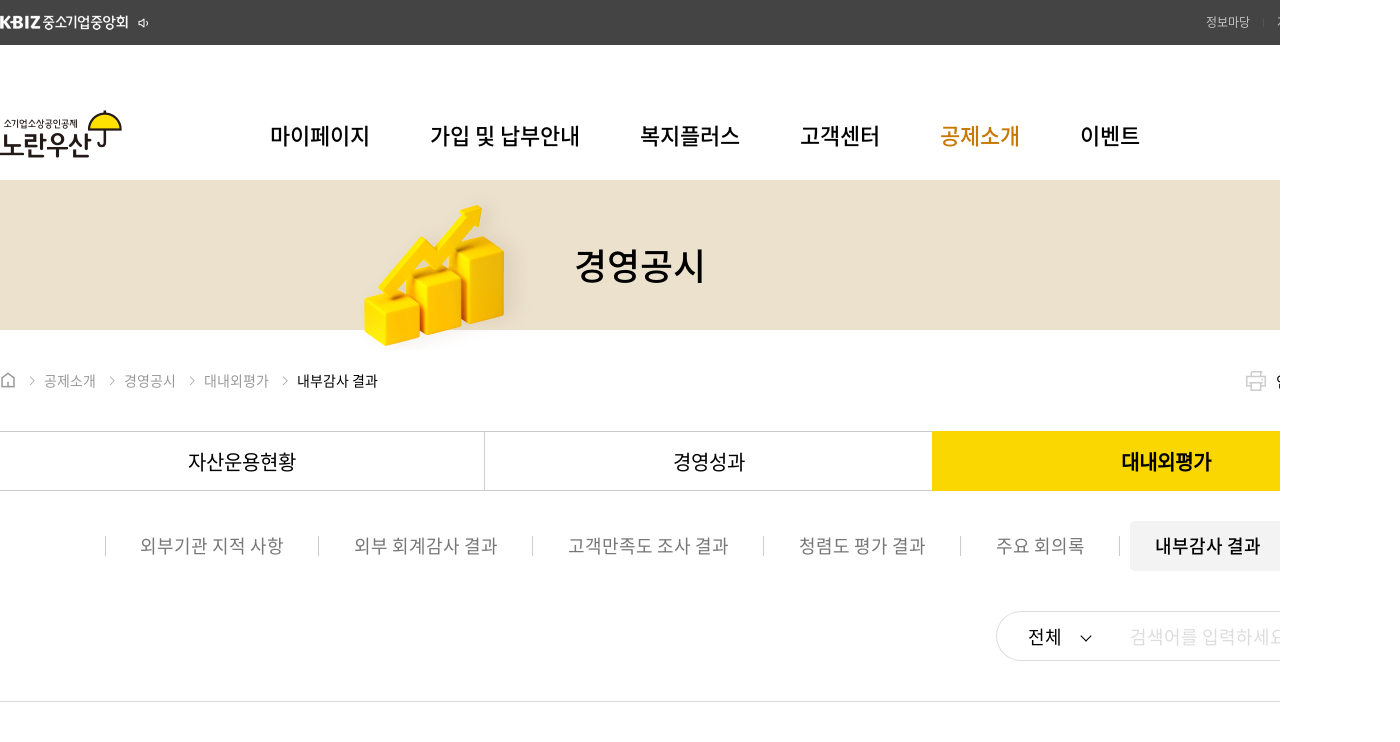

--- FILE ---
content_type: text/html;charset=UTF-8
request_url: https://www.8899.or.kr/yuma/contents/bbs/list.do?mnSeq=313
body_size: 282588
content:
<!DOCTYPE html>
<html lang="ko">
<head>
    <title id="mainTitle">노란우산</title>
        <meta http-equiv="Content-Type" content="text/html" charset="UTF-8" />
    <meta http-equiv="X-UA-Compatible" content="IE=edge,chrome=1">
    <meta name="viewport" content="width=device-width,initial-scale=1.0,minimum-scale=1.0,maximum-scale=1.0,user-scalable=no" />
    <meta name="format-detection" content="telephone=no">

    <!-- 메뉴에 등록된 데이터 -->
    <meta id="mtTit" name="title" content="노란우산">
    <meta id="mtDesc" name="description" content="노란우산 홈페이지 방문을 환영합니다.">
    <meta id="mtKewd" name="keywords" content="KBIZ, 노란우산, 중소기업, 중소기업중앙회, 소상공인, 최저임금, 고용지원, 공제사업">
    <meta name="naver-site-verification" content="bd4fa8d53f0c1ee0a8031f375e96c6049870da98" />
    <!-- //메뉴에 등록된 데이터 -->

    <!-- 오픈 그래프 for 소셜미디어 공유 -->
    <meta id="mtOgTy" property="og:type" content="website">
    <meta id="mtOgUrl" property="og:url" content="">
    <meta id="mtOgTit" property="og:title" content="노란우산">
    <meta id="mtOgDesc" property="og:description" content="노란우산 홈페이지 방문을 환영합니다.">
    <meta id="mtOgImg" property="og:image" content="">

    <link rel="icon" href="/favicon_yuma.ico" sizes="32x32" type="image/x-icon" />
    <html lang="ko">
    
    <!-- 공통 CSS -->
    <link rel="stylesheet" href="/css/slick.css" />
    <link rel="stylesheet" href="/css/common.css?ver=202601061111" />
    <link rel="stylesheet" href="/css/layout.css?ver=202511271126" />
    <link rel="stylesheet" href="/css/yuma_sub.css?ver=202510101734" />

    <!-- 컨텐츠페이지의 CSS 영역이 들어감 -->
    

    <!-- Lib js 파일 -->
    <script src="/js/lib/jquery-1.12.4.min.js"></script>
    <script src="/js/lib/jquery-ui.min.js?ver=202411260949"></script>
    <script src="/js/lib/jquery.form.js"></script>
    <script src="/js/lib/jquery.loadSelect.js"></script>
    <script src="/js/lib/slick.js"></script>
    <script src="/js/lib/placeholders.min.js"></script>
    <script src="/js/lib/client.min.js"></script>
    <script src="/js/lib/adbrix.js"></script> <!-- [2023-10-24] Adbrix 마케팅 tool 추가 -->

    <!-- 개발팀 js 파일 -->
    <script src="/js/dev/common.js?ver=202512181300"></script>
    <script src="/js/dev/pager.js"></script>
    <script src="/js/dev/validate.js"></script>
    <script src="/js/dev/validateUtil.js?ver=202502061020"></script>
    <script src="/js/dev/jquery.common.js"></script>

    <!-- 퍼블팀 js 파일 -->
    <script src="/js/pub/common_ui.js?ver=202311031336"></script>

    <!-- 컨텐츠페이지의 스크립트 영역이 들어감 -->
    

</head>

<body>
    <div id="wrapper" class="wrapper">
        <!-- SKIP NAVIGATION -->
        <div class="skip_navi">
            <a href="#gnb">주요 메뉴 바로가기</a>
            <a href="#contents">본문 컨텐츠 바로가기</a>
        </div>
        <!--// SKIP NAVIGATION -->

        <!-- HEADER -->
        <header id="header" class="header_wrap">
    <!-- s:noti_bar -->
    <div class="noti_bar">
        <div class="noti_inner">
            <p class="noti_tit"><a href="https://www.kbiz.or.kr/ko/index/index.do" target="_blank"><span class="hidden">KBIZ중소기업중앙회</span></a></p>
            <div class="noti_news">
                
            </div>
            <div class="noti_link">
                <ul>
                    <li><a href="https://www.kbiz.or.kr/ko/contents/bbs/list.do?mnSeq=207" target="_blank">정보마당</a></li>
                    <li><a href="https://www.kbiz.or.kr/ko/contents/contents/contents.do?mnSeq=285" target="_blank">지원사업</a></li>
                    <li><a href="https://www.kbiz.or.kr/ko/contents/contents/contents.do?mnSeq=431" target="_blank">KBIZ 소개</a></li>
                    <!-- <li><a href="https://www.kbiz.or.kr/ko/contents/contents/contents.do?mnSeq=480" target="_blank">지역본부</a></li> [P] 210208 레드마인 #4286 메뉴명 삭제 -->
                </ul>
            </div>
        </div>
    </div>
    <!-- e:noti_bar -->

    <div class="inner">
        <div class="header_top">
            <h1>
                <a href="/" class="header_logo">
                    <span class="hidden">소기업소상공인공제 노란우산</span>
                </a>
            </h1>
            <!-- s: util menu -->
            <div class="link_wrap">
                <ul>
                    
                    
                        <li><a href="javascript:fn_login()">로그인</a></li>
                    
                </ul>
            </div>
            <!-- e: util menu -->
        </div>

        <!-- s: gnb menu -->
        <h2 class="hidden">사이트 네비게이션</h2>
        <nav id="gnb" class="gnb_wrap">
            <ul class="gnb_list">
                <!-- 1뎁스 메뉴 -->
                <li class="gnb_item1">
                    
                    
                    
                    
                        <a href="/yuma/mypage/contract/information/customer.do?mnSeq=12">마이페이지</a>
                    

                    <div class="gnb_cont">
                        <div class="gnb_list_wrap">
                            <div class="gnb_left_wrap left01">
                                <h3 class="gnb_tit">마이페이지</h3>
                                
                                
                            </div>
                            
                            <div class="gnb_menu_wrap">
                                <!-- 2뎁스 메뉴 -->
                                <ul class="gnb_list2">
                                    <li class="gnb_item2">
                                        
                                        
                                        
                                        
                                            <a href="/yuma/mypage/contract/information/customer.do?mnSeq=12" class="tit_3depth">계약정보관리</a>
                                        

                                        <!-- 3뎁스 메뉴 -->
                                        <div class="gnb_list3">
                                            <ul>
                                                
                                                    
                                                    
                                                    
                                                    
                                                        <li><a href="/yuma/mypage/contract/information/customer.do?mnSeq=12">계약정보조회</a></li>
                                                    
                                                
                                                    
                                                    
                                                        <li><a href="/yuma/mypage/contract/customer/step1.do?mnSeq=14">고객정보 변경신청</a></li>
                                                    
                                                    
                                                    
                                                
                                                    
                                                    
                                                    
                                                    
                                                        <li><a href="/yuma/mypage/contract/payment_date/step1.do?mnSeq=17">부금납부정보 변경신청</a></li>
                                                    
                                                
                                                    
                                                    
                                                        <li><a href="/yuma/mypage/contract/standard_interest_rate_period/step1.do?mnSeq=19">기준이율 변경신청</a></li>
                                                    
                                                    
                                                    
                                                
                                                    
                                                    
                                                        <li><a href="/yuma/mypage/contract/summing_up/step1.do?mnSeq=144">부금통산신청</a></li>
                                                    
                                                    
                                                    
                                                
                                                    
                                                    
                                                        <li><a href="/yuma/mypage/contract/cancel/step1.do?mnSeq=325">계약철회신청</a></li>
                                                    
                                                    
                                                    
                                                
                                            </ul>
                                        </div>
                                        <!-- //3뎁스 메뉴 -->
                                    </li>
                                    <li class="gnb_item2">
                                        
                                        
                                        
                                        
                                            <a href="/yuma/mypage/installiment/step1.do?mnSeq=7" class="tit_3depth">부금수납</a>
                                        

                                        <!-- 3뎁스 메뉴 -->
                                        <div class="gnb_list3">
                                            <ul>
                                                
                                                    
                                                    
                                                        <li><a href="/yuma/mypage/installiment/step1.do?mnSeq=7">부금선납신청</a></li>
                                                    
                                                    
                                                    
                                                
                                                    
                                                    
                                                        <li><a href="/yuma/mypage/nonpayment/step1.do?mnSeq=326">미납부금수납신청</a></li>
                                                    
                                                    
                                                    
                                                
                                            </ul>
                                        </div>
                                        <!-- //3뎁스 메뉴 -->
                                    </li>
                                    <li class="gnb_item2">
                                        
                                        
                                        
                                        
                                            <a href=" /yuma/mypage/issue/application_details/list.do?mnSeq=145" class="tit_3depth">내역조회 및 발급</a>
                                        

                                        <!-- 3뎁스 메뉴 -->
                                        <div class="gnb_list3">
                                            <ul>
                                                
                                                    
                                                    
                                                        <li><a href="/yuma/mypage/issue/application_details/list.do?mnSeq=145">신청내역·현황</a></li>
                                                    
                                                    
                                                    
                                                
                                                    
                                                    
                                                    
                                                    
                                                        <li><a href="/yuma/mypage/issue/defrayment/pay_list.do?mnSeq=148">납부·미납내역</a></li>
                                                    
                                                
                                                    
                                                    
                                                        <li><a href="/yuma/mypage/issue/encourage_amount/list.do?mnSeq=150">장려금 상세내역</a></li>
                                                    
                                                    
                                                    
                                                
                                                    
                                                    
                                                        <li><a href="/yuma/mypage/issue/loan_list/list.do?mnSeq=331">대출내역</a></li>
                                                    
                                                    
                                                    
                                                
                                                    
                                                    
                                                        <li><a href="/yuma/mypage/issue/certification_written/certification.do?mnSeq=151">제증명발급</a></li>
                                                    
                                                    
                                                    
                                                
                                            </ul>
                                        </div>
                                        <!-- //3뎁스 메뉴 -->
                                    </li>
                                    <li class="gnb_item2">
                                        
                                        
                                        
                                        
                                            <a href="/yuma/mypage/loan/possible_amount/inquiry.do?mnSeq=152" class="tit_3depth">대출</a>
                                        

                                        <!-- 3뎁스 메뉴 -->
                                        <div class="gnb_list3">
                                            <ul>
                                                
                                                    
                                                    
                                                        <li><a href="/yuma/mypage/loan/possible_amount/inquiry.do?mnSeq=152">대출가능액</a></li>
                                                    
                                                    
                                                    
                                                
                                                    
                                                    
                                                        <li><a href="/yuma/mypage/loan/application/step1.do?mnSeq=153">대출신청</a></li>
                                                    
                                                    
                                                    
                                                
                                                    
                                                    
                                                        <li><a href="/yuma/mypage/loan/repayment/step1.do?mnSeq=154">대출상환신청</a></li>
                                                    
                                                    
                                                    
                                                
                                                    
                                                    
                                                        <li><a href="/yuma/mypage/loan/re_engagement/step1.do?mnSeq=155">대출대환신청</a></li>
                                                    
                                                    
                                                    
                                                
                                                    
                                                    
                                                        <li><a href="/yuma/mypage/loan/acc_date_chg/step1.do?mnSeq=330">대출계약변경신청</a></li>
                                                    
                                                    
                                                    
                                                
                                            </ul>
                                        </div>
                                        <!-- //3뎁스 메뉴 -->
                                    </li>
                                    <li class="gnb_item2">
                                        
                                        
                                        
                                        
                                            <a href="/yuma/mypage/payment/expectation/list.do?mnSeq=156" class="tit_3depth">지급신청</a>
                                        

                                        <!-- 3뎁스 메뉴 -->
                                        <div class="gnb_list3">
                                            <ul>
                                                
                                                    
                                                    
                                                        <li><a href="/yuma/mypage/payment/expectation/list.do?mnSeq=156">지급예상액</a></li>
                                                    
                                                    
                                                    
                                                
                                                    
                                                    
                                                        <li><a href="/yuma/mypage/payment/deduction_amount/step1.do?mnSeq=157">공제금 신청(폐업,노령 등)</a></li>
                                                    
                                                    
                                                    
                                                
                                                    
                                                    
                                                        <li><a href="/yuma/mypage/payment/deduction_amount_split/step1.do?mnSeq=158">공제금 분할지급신청</a></li>
                                                    
                                                    
                                                    
                                                
                                                    
                                                    
                                                        <li><a href="/yuma/mypage/payment/refunds_surrenders/step1.do?mnSeq=159">해약환급금 신청(임의해약)</a></li>
                                                    
                                                    
                                                    
                                                
                                            </ul>
                                        </div>
                                        <!-- //3뎁스 메뉴 -->
                                    </li>
                                </ul>
                                <!-- //2뎁스 메뉴 -->
                            </div>
                        </div>
                    </div>
                </li>
                <li class="gnb_item1">
                    
                    
                    
                    
                        <a href="/yuma/join/application/step1.do?mnSeq=41">가입 및 납부안내</a>
                    

                    <div class="gnb_cont">
                        <div class="gnb_list_wrap">
                            <div class="gnb_left_wrap left01">
                                <h3 class="gnb_tit">가입 및 납부안내</h3>
                                
                                
                            </div>
                            
                            <div class="gnb_menu_wrap">
                                <!-- 2뎁스 메뉴 -->
                                <ul class="gnb_list2">
                                    <li class="gnb_item2">
                                        
                                        
                                            <a href="/yuma/join/application/step1.do?mnSeq=41" class="tit_3depth">가입신청</a>
                                        
                                        
                                        

                                        <!-- 3뎁스 메뉴 -->
                                        <div class="gnb_list3">
                                            <ul>
                                                
                                            </ul>
                                        </div>
                                        <!-- //3뎁스 메뉴 -->
                                    </li>
                                    <li class="gnb_item2">
                                        
                                        
                                        
                                        
                                            <a href="/yuma/contents/contents/contents.do?mnSeq=23" class="tit_3depth">가입안내</a>
                                        

                                        <!-- 3뎁스 메뉴 -->
                                        <div class="gnb_list3">
                                            <ul>
                                                
                                                    

                                                        
                                                            <li><a href="/yuma/contents/contents/contents.do?mnSeq=23">노란우산이란?</a></li>
                                                        
                                                        
                                                    
                                                    
                                                    
                                                    
                                                
                                                    

                                                        
                                                            <li><a href="/yuma/contents/contents/contents.do?mnSeq=24">가입대상</a></li>
                                                        
                                                        
                                                    
                                                    
                                                    
                                                    
                                                
                                                    

                                                        
                                                            <li><a href="/yuma/contents/contents/contents.do?mnSeq=26">가입부금</a></li>
                                                        
                                                        
                                                    
                                                    
                                                    
                                                    
                                                
                                                    

                                                        
                                                            <li><a href="/yuma/contents/contents/contents.do?mnSeq=25">가입방법</a></li>
                                                        
                                                        
                                                    
                                                    
                                                    
                                                    
                                                
                                                    

                                                        
                                                            <li><a href="/yuma/contents/contents/contents.do?mnSeq=219">부금통산</a></li>
                                                        
                                                        
                                                    
                                                    
                                                    
                                                    
                                                
                                            </ul>
                                        </div>
                                        <!-- //3뎁스 메뉴 -->
                                    </li>
                                    <li class="gnb_item2">
                                        
                                        
                                        
                                        
                                            <a href="/yuma/contents/contents/contents.do?mnSeq=29" class="tit_3depth">가입자 혜택</a>
                                        

                                        <!-- 3뎁스 메뉴 -->
                                        <div class="gnb_list3">
                                            <ul>
                                                
                                                    

                                                        
                                                            <li><a href="/yuma/contents/contents/contents.do?mnSeq=29">소득공제</a></li>
                                                        
                                                        
                                                    
                                                    
                                                    
                                                    
                                                
                                                    

                                                        
                                                            <li><a href="/yuma/contents/contents/contents.do?mnSeq=30">압류금지</a></li>
                                                        
                                                        
                                                    
                                                    
                                                    
                                                    
                                                
                                                    

                                                        
                                                            <li><a href="/yuma/contents/contents/contents.do?mnSeq=31">복리이자</a></li>
                                                        
                                                        
                                                    
                                                    
                                                    
                                                    
                                                
                                                    
                                                    
                                                    
                                                    
                                                        <li><a href="/yuma/contents/contents/contents.do?mnSeq=161">가입(희망)장려금</a></li>
                                                    
                                                
                                                    

                                                        
                                                            <li><a href="/yuma/contents/contents/contents.do?mnSeq=32">복지플러스</a></li>
                                                        
                                                        
                                                    
                                                    
                                                    
                                                    
                                                
                                                    

                                                        
                                                        
                                                            <li><a href="/yuma/contents/bbs/list.do?mnSeq=378">플러스혜택</a></li>
                                                        
                                                    
                                                    
                                                    
                                                    
                                                
                                                    
                                                    
                                                        <li><a href="/yuma/join/policy_insurance_voucher/insurance_voucher.do?mnSeq=383">정책보험바우처</a></li>
                                                    
                                                    
                                                    
                                                
                                            </ul>
                                        </div>
                                        <!-- //3뎁스 메뉴 -->
                                    </li>
                                    <li class="gnb_item2">
                                        
                                        
                                        
                                        
                                            <a href="/yuma/contents/contents/contents.do?mnSeq=163" class="tit_3depth">공제금·해약환급금</a>
                                        

                                        <!-- 3뎁스 메뉴 -->
                                        <div class="gnb_list3">
                                            <ul>
                                                
                                                    
                                                    
                                                    
                                                    
                                                        <li><a href="/yuma/contents/contents/contents.do?mnSeq=163">공제금 안내</a></li>
                                                    
                                                
                                                    

                                                        
                                                            <li><a href="/yuma/contents/contents/contents.do?mnSeq=37">공제금 지급예시표</a></li>
                                                        
                                                        
                                                    
                                                    
                                                    
                                                    
                                                
                                                    

                                                        
                                                            <li><a href="/yuma/contents/contents/contents.do?mnSeq=39">해약환급금 안내</a></li>
                                                        
                                                        
                                                    
                                                    
                                                    
                                                    
                                                
                                            </ul>
                                        </div>
                                        <!-- //3뎁스 메뉴 -->
                                    </li>
                                    <li class="gnb_item2">
                                        
                                        
                                        
                                        
                                            <a href="/yuma/contents/contents/contents.do?mnSeq=40" class="tit_3depth">공제계약대출</a>
                                        

                                        <!-- 3뎁스 메뉴 -->
                                        <div class="gnb_list3">
                                            <ul>
                                                
                                                    

                                                        
                                                            <li><a href="/yuma/contents/contents/contents.do?mnSeq=40">공제계약대출 안내</a></li>
                                                        
                                                        
                                                    
                                                    
                                                    
                                                    
                                                
                                            </ul>
                                        </div>
                                        <!-- //3뎁스 메뉴 -->
                                    </li>
                                </ul>
                                <!-- //2뎁스 메뉴 -->
                            </div>
                        </div>
                    </div>
                </li>
                <li class="gnb_item1">
                    
                    
                    
                        <a href="/wlfr/index.do" target="_blank">복지플러스</a>
                    
                    

                    <div class="gnb_cont">
                        <div class="gnb_list_wrap">
                            <div class="gnb_left_wrap left01">
                                <h3 class="gnb_tit">복지플러스</h3>
                                
                                
                            </div>
                            <div class="gnb_menu_wrap">
                                <ul class="gnb_list2">
                                    <li class="gnb_item2 plus_menu">
                                        <p>고객의 경영부담을 줄이고 행복한 생활을 위해 다양한 복지혜택을 제공하고 있습니다.<br>
                                            <span class="font_bold">노란우산복지플러스</span>를 통해 양질의 복지서비스를 이용해보세요.
                                        </p>
                                        <a href="/wlfr/index.do" class="btn_plus" target="_blank">복지플러스 바로가기</a>
                                    </li>
                                </ul>
                            </div>
                            
                        </div>
                    </div>
                </li>
                <li class="gnb_item1">
                    
                    
                    
                    
                        <a href="/yuma/contents/bbs/list.do?mnSeq=47">고객센터</a>
                    

                    <div class="gnb_cont">
                        <div class="gnb_list_wrap">
                            <div class="gnb_left_wrap left01">
                                <h3 class="gnb_tit">고객센터</h3>
                                <div class="sevice_wrap">
                                    <i class="ico_info_tel"></i>
                                    <span class="tel_col01">1666</span>
                                    <span class="tel_col02">9988</span>
                                </div>
                                <div>
                                    <h3 id="hTagRegistDncl" class="gnb_tit2" onclick="fn_moveIndexDnclPopUp()" style="margin-top: 25px;">가입권유차단</h3>
                                </div>
                            </div>
                            
                            <div class="gnb_menu_wrap">
                                <!-- 2뎁스 메뉴 -->
                                <ul class="gnb_list2">
                                    <li class="gnb_item2">
                                        
                                        
                                        
                                        
                                            <a href="https://www.8899.or.kr/yuma/contents/bbs/list.do?mnSeq=197" class="tit_3depth">문의사항</a>
                                        

                                        <!-- 3뎁스 메뉴 -->
                                        <div class="gnb_list3">
                                            <ul>
                                                
                                                    

                                                        
                                                        
                                                            <li><a href="/yuma/contents/bbs/list.do?mnSeq=197">자주묻는 질문</a></li>
                                                        
                                                    
                                                    
                                                    
                                                    
                                                
                                                    
                                                    
                                                        <li><a href="/yuma/contents/bbs/list.do?mnSeq=254">1:1 문의게시판</a></li>
                                                    
                                                    
                                                    
                                                
                                            </ul>
                                        </div>
                                        <!-- //3뎁스 메뉴 -->
                                    </li>
                                    <li class="gnb_item2">
                                        

                                            
                                            
                                                <a href="/yuma/contents/bbs/list.do?mnSeq=47" class="tit_3depth">공지사항</a>
                                            
                                        
                                        
                                        
                                        

                                        <!-- 3뎁스 메뉴 -->
                                        <div class="gnb_list3">
                                            <ul>
                                                
                                            </ul>
                                        </div>
                                        <!-- //3뎁스 메뉴 -->
                                    </li>
                                    <li class="gnb_item2">
                                        

                                            
                                            
                                                <a href="/yuma/contents/bbs/list.do?mnSeq=46" class="tit_3depth">구비서류</a>
                                            
                                        
                                        
                                        
                                        

                                        <!-- 3뎁스 메뉴 -->
                                        <div class="gnb_list3">
                                            <ul>
                                                
                                            </ul>
                                        </div>
                                        <!-- //3뎁스 메뉴 -->
                                    </li>
                                    <li class="gnb_item2">
                                        
                                        
                                        
                                        
                                            <a href="/yuma/location/view.do?mnSeq=181" class="tit_3depth">지역본부 및 상담사</a>
                                        

                                        <!-- 3뎁스 메뉴 -->
                                        <div class="gnb_list3">
                                            <ul>
                                                
                                                    
                                                    
                                                    
                                                    
                                                        <li><a href="/yuma/location/view.do?mnSeq=181">지역본부·상담사 확인</a></li>
                                                    
                                                
                                            </ul>
                                        </div>
                                        <!-- //3뎁스 메뉴 -->
                                    </li>
                                    <li class="gnb_item2">
                                        

                                            
                                                <a href="/yuma/contents/contents/contents.do?mnSeq=243" class="tit_3depth">인터넷 신청시간</a>
                                            
                                            
                                        
                                        
                                        
                                        

                                        <!-- 3뎁스 메뉴 -->
                                        <div class="gnb_list3">
                                            <ul>
                                                
                                            </ul>
                                        </div>
                                        <!-- //3뎁스 메뉴 -->
                                    </li>
                                </ul>
                                <!-- //2뎁스 메뉴 -->
                            </div>
                        </div>
                    </div>
                </li>
                <li class="gnb_item1 focus_menu">
                    
                    
                    
                    
                        <a href="/yuma/contents/contents/contents.do?mnSeq=51">공제소개</a>
                    

                    <div class="gnb_cont">
                        <div class="gnb_list_wrap">
                            <div class="gnb_left_wrap left01">
                                <h3 class="gnb_tit">공제소개</h3>
                                
                                
                            </div>
                            
                            <div class="gnb_menu_wrap">
                                <!-- 2뎁스 메뉴 -->
                                <ul class="gnb_list2">
                                    <li class="gnb_item2">
                                        
                                        
                                        
                                        
                                            <a href="/yuma/contents/contents/contents.do?mnSeq=51" class="tit_3depth">운영개요</a>
                                        

                                        <!-- 3뎁스 메뉴 -->
                                        <div class="gnb_list3">
                                            <ul>
                                                
                                                    

                                                        
                                                            <li><a href="/yuma/contents/contents/contents.do?mnSeq=51">설립목적</a></li>
                                                        
                                                        
                                                    
                                                    
                                                    
                                                    
                                                
                                                    

                                                        
                                                            <li><a href="/yuma/contents/contents/contents.do?mnSeq=52">연혁</a></li>
                                                        
                                                        
                                                    
                                                    
                                                    
                                                    
                                                
                                                    

                                                        
                                                            <li><a href="/yuma/contents/contents/contents.do?mnSeq=123">운영기관</a></li>
                                                        
                                                        
                                                    
                                                    
                                                    
                                                    
                                                
                                                    
                                                    
                                                    
                                                    
                                                        <li><a href="/yuma/contents/contents/contents.do?mnSeq=170">BI·캐릭터 소개</a></li>
                                                    
                                                
                                            </ul>
                                        </div>
                                        <!-- //3뎁스 메뉴 -->
                                    </li>
                                    <li class="gnb_item2">
                                        
                                        
                                        
                                        
                                            <a href="/yuma/contents/contents/contents.do?mnSeq=172" class="tit_3depth">경영공시</a>
                                        

                                        <!-- 3뎁스 메뉴 -->
                                        <div class="gnb_list3">
                                            <ul>
                                                
                                                    
                                                    
                                                    
                                                    
                                                        <li><a href="/yuma/contents/contents/contents.do?mnSeq=172">자산운용현황</a></li>
                                                    
                                                
                                                    
                                                    
                                                    
                                                    
                                                        <li><a href="/yuma/management/invest.do?mnSeq=384&amp;investNum=01">경영성과</a></li>
                                                    
                                                
                                                    
                                                    
                                                    
                                                    
                                                        <li class="focus_menu"><a href="/yuma/contents/bbs/list.do?mnSeq=308">대내외평가</a></li>
                                                    
                                                
                                            </ul>
                                        </div>
                                        <!-- //3뎁스 메뉴 -->
                                    </li>
                                    <li class="gnb_item2">
                                        
                                        
                                        
                                        
                                            <a href="/yuma/contents/contents/contents.do?mnSeq=175" class="tit_3depth">기준이율공시</a>
                                        

                                        <!-- 3뎁스 메뉴 -->
                                        <div class="gnb_list3">
                                            <ul>
                                                
                                                    

                                                        
                                                            <li><a href="/yuma/contents/contents/contents.do?mnSeq=175">기준이율</a></li>
                                                        
                                                        
                                                    
                                                    
                                                    
                                                    
                                                
                                                    

                                                        
                                                            <li><a href="/yuma/contents/contents/contents.do?mnSeq=176">대출이율</a></li>
                                                        
                                                        
                                                    
                                                    
                                                    
                                                    
                                                
                                            </ul>
                                        </div>
                                        <!-- //3뎁스 메뉴 -->
                                    </li>
                                    <li class="gnb_item2">
                                        
                                        
                                        
                                        
                                            <a href="/yuma/contents/bbs/list.do?mnSeq=177" class="tit_3depth">법령 및 규정</a>
                                        

                                        <!-- 3뎁스 메뉴 -->
                                        <div class="gnb_list3">
                                            <ul>
                                                
                                                    

                                                        
                                                        
                                                            <li><a href="/yuma/contents/bbs/list.do?mnSeq=177">법령 및 규정</a></li>
                                                        
                                                    
                                                    
                                                    
                                                    
                                                
                                                    

                                                        
                                                        
                                                            <li><a href="/yuma/contents/bbs/list.do?mnSeq=251">약관</a></li>
                                                        
                                                    
                                                    
                                                    
                                                    
                                                
                                            </ul>
                                        </div>
                                        <!-- //3뎁스 메뉴 -->
                                    </li>
                                </ul>
                                <!-- //2뎁스 메뉴 -->
                            </div>
                        </div>
                    </div>
                </li>
                <li class="gnb_item1">
                    
                    
                    
                    
                        <a href="/yuma/event/list.do?mnSeq=367">이벤트</a>
                    

                    <div class="gnb_cont">
                        <div class="gnb_list_wrap">
                            <div class="gnb_left_wrap left01">
                                <h3 class="gnb_tit">이벤트</h3>
                                
                                
                            </div>
                            
                            <div class="gnb_menu_wrap">
                                <!-- 2뎁스 메뉴 -->
                                <ul class="gnb_list2">
                                    <li class="gnb_item2">
                                        
                                        
                                            <a href="/yuma/event/list.do?mnSeq=367" class="tit_3depth">이벤트</a>
                                        
                                        
                                        

                                        <!-- 3뎁스 메뉴 -->
                                        <div class="gnb_list3">
                                            <ul>
                                                
                                            </ul>
                                        </div>
                                        <!-- //3뎁스 메뉴 -->
                                    </li>
                                </ul>
                                <!-- //2뎁스 메뉴 -->
                            </div>
                        </div>
                    </div>
                </li>
                <!-- //1뎁스 메뉴 -->
            </ul>
        </nav>
        <!-- e: gnb menu -->

        <!-- s: util menu -->
        <div class="etc_wrap">
            <div class="util_wrap">
                <ul class="clearfix">
                    <li>
                        <button type="button" class="btn_top_search">
                            <span class="hidden">검색</span>
                        </button>
                    </li>
                    <li>
                        <button type="button" class="btn_top_all">
                            <span class="hidden">전체메뉴</span>
                        </button>
                    </li>
                </ul>
            </div>
        </div>
        <!-- e: util menu -->
    </div>

    <!-- s: search  -->
    <div class="search_wrap">
        <div class="inner">
            <!-- 검색창 닫기 -->
            <button type="button" class="search_closed"><span class="hidden">닫기</span></button>
            <!-- 검색 입력 -->
            <div class="search_top">
                <div class="search_input_wrap">
                    <input type="text" class="search_input" placeholder="검색어를 입력해주세요." id="schTotTxt" name="schTotTxt" autocomplete="off">
                    <button type="button" class="search_btn" onclick="goTotalSearch()"><span class="hidden">검색</span></button>
                </div>
                <!-- 연관 검색어 -->
                <div class="search_layer">
                    <ul id="search_ul">
                        <!--<li><a href="javascript:void(0)"><span class="point">계약</span>정보관리</a></li>-->
                    </ul>
                </div>
            </div>

            <!-- 검색어 -->
            <div class="search_word">
                <!-- 인기검색어 : 최대 5개 노출 -->
                <div class="word_popular">
                    <h3 class="search_tit">인기 검색어</h3>
                    
                        <span class="search_time">2026.01.14 11:00 기준</span>
                        <ul>
                            
                                <li>
                                    <a href="/yuma/total_search/search.do?schTxt=%EA%B0%80%EC%9E%85%EC%A6%9D%EC%84%9C">
                                        <!--<span>1</span>-->
                                        가입증서
                                    </a>
                                </li>
                            
                                <li>
                                    <a href="/yuma/total_search/search.do?schTxt=%ED%95%B4%EC%A7%80">
                                        <!--<span>2</span>-->
                                        해지
                                    </a>
                                </li>
                            
                                <li>
                                    <a href="/yuma/total_search/search.do?schTxt=%EB%82%A9%EB%B6%80">
                                        <!--<span>3</span>-->
                                        납부
                                    </a>
                                </li>
                            
                                <li>
                                    <a href="/yuma/total_search/search.do?schTxt=%EB%8C%80%EC%B6%9C%EC%8B%A0%EC%B2%AD">
                                        <!--<span>4</span>-->
                                        대출신청
                                    </a>
                                </li>
                            
                                <li>
                                    <a href="/yuma/total_search/search.do?schTxt=%EC%9E%A5%EB%A0%A4%EA%B8%88%EC%8B%A0%EC%B2%AD%EC%84%9C">
                                        <!--<span>5</span>-->
                                        장려금신청서
                                    </a>
                                </li>
                            
                        </ul>
                    
                </div>

                <!-- 추천검색어 -->
                <div class="word_recommend">
                    <h3 class="search_tit">추천 검색어</h3>
                    
                        <ul>
                            
                                <li><a href="/yuma/total_search/search.do?schTxt=%EA%B0%80%EC%9E%85%EC%8B%A0%EC%B2%AD">가입신청</a></li>
                            
                                <li><a href="/yuma/total_search/search.do?schTxt=%EB%8C%80%EC%B6%9C%EC%8B%A0%EC%B2%AD">대출신청</a></li>
                            
                                <li><a href="/yuma/total_search/search.do?schTxt=%EA%B3%B5%EC%A0%9C%EA%B8%88%EC%8B%A0%EC%B2%AD">공제금신청</a></li>
                            
                                <li><a href="/yuma/total_search/search.do?schTxt=%EB%B3%B5%EC%A7%80%EC%84%9C%EB%B9%84%EC%8A%A4">복지서비스</a></li>
                            
                        </ul>
                    
                </div>
            </div>
        </div>
    </div>
    <!-- e: search  -->

    <script async src="https://www.googletagmanager.com/gtag/js?id=G-0TQP7W8QTJ"></script>
    <script>
        window.dataLayer = window.dataLayer || [];
        function gtag(){dataLayer.push(arguments);}
        gtag('js', new Date());

        gtag('config', 'G-0TQP7W8QTJ');
        $("#hTagRegistDncl").text("가입권유 차단");
    </script>
    <html lang="ko">
<input type="hidden" id="serverURL" value="https://www.8899.or.kr/common/pin.do"/>
<input type="hidden" id="serverAPIURL" value="https://www.8899.or.kr/common/vestweb/vest_server_act.do"/>
<input type="hidden" id="serverResult" value='' disabled='true'/>
<input type="hidden" id="userNickName" value='yuma_pc_pin'/>
<input type="hidden" id="userCount" value=""/>

<form id="registerPinForm" name="registerPinForm" action="https://www.8899.or.kr/common/vestweb/vest_server_act.do">
    <input type="hidden" id="prmMode" name="prmMode" value=""/>
    <input type="hidden" id="prmSignature" name="prmSignature" value=""/>
    <input type="hidden" id="prmAuthSignature" name="prmAuthSignature" value=""/>
    <input type="hidden" id="prmOrgDataSignature" name="prmOrgDataSignature" value=""/>
    <input type="hidden" id="prmPub1" name="prmPub1" value=""/>
    <input type="hidden" id="prmPub2" name="prmPub2" value=""/>
    <input type="hidden" id="prmToken" name="prmToken" value=""/>
    <input type="hidden" id="prmFingerprint" name="prmFingerprint" value=""/>
    <input type="hidden" id="prmNickname" name="prmNickname" value=""/>
    <input type="hidden" id="prmOrgData" name="prmOrgData" value=""/>
</form>
<script src="/vestpin/client/js/hibiscusClient.js"></script>
<script src="/vestpin/client/js/VestSubmit.js"></script>
<script src="/vestpin/client/js/jsrose_crypto.min.js"></script>
<script src="/vestpin/client/js/vikie.js"></script>
<script src="/vestpin/client/js/vestpin.js"></script>
<script>
    $(function () {
    });

    var options = null;
    var config = null;
    var vestPIN = null;
    var serverURL = $("#serverURL").val();

    var resultMap = {
        errCode: 0,
        errMsg: "",
        errorCount: 0
    }

    function vestInit(callback) {
        /* 키패드 옵션 */
        config = {
            mobileMaxWidth: 520,    // 값 수정시 모바일 가로모드에서 비정상적으로 보일 수 있음
            /* 키패드 타입. 쿼티: 'qwerty', 숫자: 'number', 패턴: 'pattern' */
            keypadType: 'number',
            keypadURL: {
                number: '/vestpin/client/vikie_number.html',
                qwerty: '/vestpin/client/vikie_qwerty.html',
                pattern: '/vestpin/client/vikie_pattern.html'
            },
            /* z-index 설정 옵션 */
            zIndex: 500,
            /* 키패드 로고 사용(svg) */
            // logoURL: {
            //     title: './logo_title.svg',      // 상단 타이틀
            //     keypadBtn: './logo_keypad.svg'  // 버튼 공백
            // },
            figureLimitations: 6,
            /* 재배열 시 기존 값 초기화 옵션 / true: 초기화 o, false: 초기화 x */
            initValueRearrange: false,
            /* 키값 치환 옵션 */
            convertKeyOptions: {
                interval: 5
            },
            /* 키값 체크 옵션 */
            keyCheckOptions: {
                /* 0: pin 유효성체크 안함, 1: 동일 값 체크, 2: 연속된 값 체크, 3: 동일 값+연속된 값 체크 */
                flag: 3,
                /* 동일 값 & 연속된 값 최대갯수 (default: 2 이상) */
                maxLimit: 2
            },
            /* seed 추출 옵션 */
            extractSeed: {
                /* 기능 사용 유무 */
                flag: false,
                /* 공통저장소 도메인 주소 */
                url: location.href
            }
        };

        /* VestPIN Client 설정 */
        options = {
            /* 서버 URL */
            serveletURL: serverURL,
            /* 저장소 관련 설정 */
            storage: {
                /* '': 로컬저장소, 'APP': 앱저장소, 'HIBISCUS': 공통저장소 */
                type: '',

                /* 앱 저장소 설정 */
                APP: {
                    // bioMsg: {
                    // 	register: '지문등록',
                    // 	authenticate: '지문인증'
                    // },
                    serviceName: location.host	// 앱저장소 이름
                },

                /* 공통저장소 설정 */
                HIBISCUS: {
                    domainUrl: 'http://172.16.10.136:8080/hibiscus_pin/server/',
                    /* 타 저장소 사용 설정 */
                    useOtherStorage: {
                        use: false,
                        type: localStorage	// 기본값: localStorage
                    }
                }
            },
            /* 블럭체인 관련 설정 */
            blockChain: {
                challenge: false 	// true: 블럭체인 인증시 사용, false: 미사용
            }
        };

        var loadingVP = {};
        yt.vikie.load(config, function (res) {
            loadingVP.vestPIN = new yt.vestPIN.Client(options.serveletURL, function (epin) {
                return res(epin.count, epin.cipher);
            }, options);

            yt.vestPIN.util.isLoad(loadingVP).then(function() {
                vestPIN = loadingVP.vestPIN;
                fn_updateUserList(callback);
            });

            yt.vikie.addEventHandler('close', function (custom) {
                custom.value = '';
            });
            yt.vikie.addEventHandler('done', function (count, cipher, hash, custom) {
                if (config.figureLimitations > custom.value.length) {
                    if (config.keypadType == 'number') {
                        alert("최소 " + config.figureLimitations + "자리가 입력되어야 합니다.");
                    }

                    if (config.keypadType == 'pattern') {
                        alert("최소 " + config.figureLimitations + "자리 이상 선택되어야 합니다.");
                    }

                    custom.value = '';
                    return false;
                }

                custom.setAttribute('vikie', JSON.stringify({ count: count, cipher: cipher }));
            });
            yt.vikie.addEventHandler('rearrange', function (custom) {
                /* 재배열 초기화 옵션 initValueRearrange: true일 경우에 아래 userCustomObject.value = '' 사용 */
                if (config.initValueRearrange) {
                    userCustomObject.value = '';
                }
            });
            yt.vikie.addEventHandler('keypress', function (custom) {
                custom.value += '*';
            });
            yt.vikie.addEventHandler('backspace', function (custom) {
                custom.value = custom.value.substring(1);
            });

            function showVikie(custom, evt) {
                if (yt.vikie.isClosed() == false) return;

                var PCPosition = {
                    x: evt.pageX,
                    y: evt.pageY
                };

                custom.value = '';
                yt.vikie.show(PCPosition, custom);
            }
            var PINs = $(":input[name='PIN']");
            for (var iter = 0; iter < PINs.length; ++iter) {
                var PIN = PINs[iter];
                PIN.setAttribute('readonly', 'true');
                PIN.addEventListener('click', function (evt) {
                    evt.target.blur();
                    evt.target.value = '';
                    showVikie(evt.target, evt);
                });
            }

        }, function (err) {
            alert('vikie got error: \n' + err);
        });
    }

    // 서버 통신
    function fn_getData(data, resultCallback, errorCallback) {
        var url = $("#serverAPIURL").val();
        var xhr = new XMLHttpRequest();
        $(":input[name='PIN']").val("");
        xhr.open('post', url);
        xhr.setRequestHeader('Content-Type', 'application/x-www-form-urlencoded');
        xhr.onreadystatechange = function (evt) {
            if (xhr.readyState != 4) {
                return;
            }

            if (xhr.status != 200) {
                errorCallback(xhr);
            }

            var begin = xhr.responseText.lastIndexOf('parent.txtOut.value=\'');
            begin += 21;
            var end = xhr.responseText.lastIndexOf('\';');

            resultCallback(xhr.responseText.substring(begin, end));
        };

        var formValues = [];
        for (var item in data) {
            formValues.push(item + '=' + encodeURIComponent(data[item]));
        }

        xhr.send(formValues.join('&'));
    }

    var userList = null;
    var hrid = null;
    var selectAuthType = "";

    // 브라우저 캐시에 저장된 인증정보 리스트
    function fn_updateUserList(callback) {
        vestPIN.getUserList().then(function (list) {
            userList = list;
            userList.forEach(function (user, index, array) {
                if ("yuma_pc_pin" == user.nickName) {
                    $("#userCount").val(1);
                    hrid = user.HRID;
                }
            });

            callback();
        });
    }

    // errCode = 0(성공), 1(pin실패), 2(기타오류)
    function fn_callbackException(e, callback) {
        if (e.code == 'SERVER_ERROR') {
            resultMap.errCode = 1;
            switch (e.server.errorCode) {
                case -3106:
                    // 새로 등록 처리.
                    resultMap.errMsg = e._reasons[0].name;
                    break;

                case -3109:
                    resultMap.errCode = -3109;

                    if (e.server.errorCount < 10) {
                        resultMap.errMsg = "입력하신 PIN 번호가 일치하지 않습니다.\n다시 입력해주세요.(" + e.server.errorCount + "/10회)";
                    } else if (e.server.errorCount == 10) {
                        resultMap.errMsg = "인증 시도 횟수 10회 초과로 계정이 잠겼습니다.\n5분 후에 다시 시도해주세요.";
                        fn_notAuth();
                    } else {
                        resultMap.errMsg = "인증 시도 횟수 초과로 이용에 제한이 있습니다.\nPIN번호를 재등록하시겠습니까?";
                        resultMap.errCode = -3120;
                    }

                    $(":input[name='PIN']").val("");
                    break;
                case -3102:
                    resultMap.errMsg = "PIN 번호 입력 오류 횟수를 초과하였습니다.\n간편로그인 해제 후 다시 등록해주세요.";
                    resultMap.errCode = -3102;
                    break;

                case -3120:
                    resultMap.errMsg = "인증 시도 횟수 초과로 이용에 제한이 있습니다.\nPIN번호를 재등록해주세요.";
                    resultMap.errCode = -3120;
                    fn_notAuth();
                    break;


                case -3113: case -3114: case -3103:

                    vestPIN.removeAllUsers().then(function () {

                        resultMap.errMsg  = "PIN 유효기간이 만료되었습니다. 재등록 후 사용해주세요.";
                        resultMap.errCode = -3113;

                    });

                    break;

                default:
                    resultMap.errMsg = e._reasons[0].name;
                    break;
            }
        } else if (e.code == 'APP_ERROR') {
            resultMap.errCode = 2;
            resultMap.errMsg = e.app.errorMessage;
        } else {
            resultMap.errCode = 2;
            resultMap.errMsg = e._reasons[0].name;
        }

        var callbackName = eval(callback);
        callbackName(resultMap);
    }

    /* 핀, 패턴 */
    // userID : 이름|생년월일|성별|휴대전화번호|DI|주민등록번호
    // callback : 스크립트 실행 후 fn 이름
    function fn_registerUser(userID, callback) {
        if (fn_getCookie()) {
            vestPIN.removeAllUsers().then(function () {
                var userNickName = $(":hidden[id='userNickName']").val();
                if (userID.length == 0) {
                    alert('사용자 ID를 입력하세요.');
                    return;
                }

                var pin = $(":password[name='PIN']").attr('vikie');
                pin = JSON.parse(pin);
                $(":password[name='PIN']").removeAttr('vikie');
                if (pin == null) {
                    alert('PIN이 입력되지 않았습니다.');
                    return;
                }

                var type = 'authPin';
                // 사용자 등록
                vestPIN.registerUser(userID, userNickName, pin, type).then(function (result) {
                    $(":hidden[name='prmMode']").val("modeRegKey");
                    $(":hidden[name='prmSignature']").val(result.signedData);
                    $(":hidden[name='prmPub1']").val(result.pub1);
                    $(":hidden[name='prmToken']").val(result.token);
                    $(":hidden[name='prmFingerprint']").val(result.fingerPrint);
                    $(":hidden[name='prmNickname']").val(result.nickName);
                    fn_registerToServer(callback);
                }).catch(function (e) {
                    fn_callbackException(e, callback);
                });
            }).catch(function (e) {
                fn_callbackException(e, callback);
            });
        }

    }

    // 핀, 패턴 등록
    function fn_registerToServer(callback) {
        fn_getData({
            prmMode: 'modeRegKey',
            prmSignature: $(":hidden[name='prmSignature']").val(),
            prmPub1: $(":hidden[name='prmPub1']").val(),
            prmToken: $(":hidden[name='prmToken']").val(),
            prmFingerprint: $(":hidden[name='prmFingerprint']").val(),
            prmNickname: $(":hidden[name='prmNickname']").val()
        }, function (r) {
            var result = JSON.parse(r.replace(/&quot;/g, "\""));
            var callbackName = eval(callback);
            var resultClient = {
                errCode: result.errCode,
                errMsg: result.errMsg
            }
            callbackName(resultClient);
        });
    }

    // 사용자 인증
    function fn_authUser(callback) {
        if (fn_getCookie()) {
            if (hrid == null || hrid.length == 0) {
                alert('PIN번호가 존재하지 않습니다.\n간편로그인 등록 후 다시 시도하세요.');
                return;
            }

            var pin = $(":password[name='PIN']").attr('vikie');
            pin = JSON.parse(pin);
            $(":password[name='PIN']").removeAttr('vikie');
            if (pin == null) {
                alert('PIN이 입력되지 않았습니다.');
                return;
            }

            vestPIN.authenticate(hrid, pin).then(function (result) {
                $(":hidden[name='prmMode']").val("modeAuthKey");
                $(":hidden[name='prmSignature']").val(result.signedData);
                $(":hidden[name='prmPub2']").val(result.pub2);
                $(":hidden[name='prmToken']").val(result.token);
                $(":hidden[name='prmFingerprint']").val(result.fingerPrint);
                fn_authToServer(callback);
            }).catch(function (e) {
                fn_callbackException(e, callback);
            });
        }
    }

    // 사용자 인증
    function fn_authToServer(callback) {
        var data = {
            prmMode: 'modeAuthKey',
            prmSignature: $(":hidden[name='prmSignature']").val(),
            prmPub2: $(":hidden[name='prmPub2']").val(),
            prmToken: $(":hidden[name='prmToken']").val(),
            prmFingerprint: $(":hidden[name='prmFingerprint']").val()
        };

        if (options.blockChain.challenge) {
            data.prmChallengeSignature = document.authUser.challengeSignedData.value;
            data.prmReferrerKey = document.authUser.referrerKey.value;
            data.prmUsage = document.authUser.usage.value;
        }

        fn_getData(data, function (r) {
            // 성공시
            // errCode: 0
            // errMsg: null
            // userId: "testID"

            var result = JSON.parse(r.replace(/&quot;/g, "\""));
            if (result.errCode == 0) {
                $.ajax({
                    type: "post",
                    dataType: "json",
                    data: {"userId" : result.userId},
                    url: "/yuma/login/easy_login.do",
                    success: function (loginData) {
                        if (loginData.resultCode == 0) {
                            var callbackName = eval(callback);
                            var resultClient = {
                                errCode: loginData.resultCode,
                                username: loginData.j_username
                            }
                            callbackName(resultClient); // [TOBE] PIN 본인인증 완료후 client 로그인 처리
                        } else {
                            alert("간편로그인에 등록된 정보가 없습니다.");
                        }
                    },
                    error: function (request, status, error) {
                        fn_ajaxError("easy_login.do", request, status, error);
                    }
                });
            } else {
                var msg = validateUtil.isBlank(result.errMsg) ? "처리중 오류가 발생했습니다.\n관리자에게 문의하세요.\n[호출URL : vest_server_act.do]" : result.errMsg;
                alert(msg);
            }
        });
    }

    // 전자서명
    function fn_signUser(hashCode, callback) {
        if (fn_getCookie()) {
            if (hrid == null || hrid.length == 0) {
                alert('PIN번호가 존재하지 않습니다.\n간편로그인 등록 후 다시 시도하세요.');
                return;
            }

            var pin = $(":password[name='PIN']").attr('vikie');
            pin = JSON.parse(pin);
            $(":password[name='PIN']").removeAttr('vikie');
            if (pin == null) {
                alert('PIN이 입력되지 않았습니다.');
                return;
            }

            vestPIN.sign(hrid, pin, hashCode).then(function (result) {
                $(":hidden[name='prmMode']").val("modeAuthNSignVerify");
                $(":hidden[name='prmAuthSignature']").val(result.signedData);
                $(":hidden[name='prmOrgDataSignature']").val(result.userSignedData);
                $(":hidden[name='prmOrgData']").val(hashCode);
                $(":hidden[name='prmPub2']").val(result.pub2);
                $(":hidden[name='prmToken']").val(result.token);
                $(":hidden[name='prmFingerprint']").val(result.fingerPrint);
                fn_signToServer(callback, hashCode);
            }).catch(function (e) {
                fn_callbackException(e, callback);
            });
        }
    }

    // 전자서명
    function fn_signToServer(callback, hashCode) {
        fn_getData({
            prmMode: 'modeAuthNSignVerify',
            prmAuthSignature: $(":hidden[name='prmAuthSignature']").val(),
            prmOrgDataSignature :$(":hidden[name='prmOrgDataSignature']").val(),
            prmOrgData: hashCode,
            prmPub2: $(":hidden[name='prmPub2']").val(),
            prmToken: $(":hidden[name='prmToken']").val(),
            prmFingerprint: $(":hidden[name='prmFingerprint']").val()
        }, function (r) {
            var jsonData = JSON.parse(r.replace(/&quot;/g, "\""));
            var result = {
                code: 0,
                msg: "SUCCESS",
                signedData: jsonData.signedData
            };

            var callbackTxt = eval(callback);
            callbackTxt(result);
        });
    }

    // pin 변경
    function fn_renwalPin(prePin, newPin1, newPin2, callback) {
        if (fn_getCookie()) {
            if (hrid == null || hrid.length == 0) {
                alert('PIN번호가 존재하지 않습니다.\n간편로그인 등록 후 다시 시도하세요.');
                $('nickName').focus();
                return;
            }

            var pre_pin = $("#" + prePin).attr('vikie');
            var new1_pin = $("#" + newPin1).attr('vikie');
            var new2_pin = $("#" + newPin2).attr('vikie');
            $("#" + prePin).removeAttr('vikie');
            $("#" + newPin1).removeAttr('vikie');
            $("#" + newPin2).removeAttr('vikie');

            pre_pin = JSON.parse(pre_pin);
            new1_pin = JSON.parse(new1_pin);
            new2_pin = JSON.parse(new2_pin);

            if (pre_pin == null || new1_pin == null || new2_pin == null) {
                alert('PIN이 입력되지 않았습니다.');
                return;
            }

            var promise = vestPIN.renewal(hrid, pre_pin, new1_pin);
            promise.then(function (result) {
                $(":hidden[name='prmMode']").val("modeAuthKey");
                $(":hidden[name='prmSignature']").val(result.signedData);
                $(":hidden[name='prmPub2']").val(result.pub2);
                $(":hidden[name='prmToken']").val(result.token);
                $(":hidden[name='prmFingerprint']").val(result.fingerPrint);
                fn_renewalToServer(callback);
            }).catch(function (e) {
                fn_callbackException(e, callback)
            });
        }
    }

    // pin 변경
    function fn_renewalToServer(callback) {
        fn_getData({
            prmMode: 'modeRenewalKey',
            prmSignature: $(":hidden[name='prmSignature']").val(),
            prmPub2: $(":hidden[name='prmPub2']").val(),
            prmToken: $(":hidden[name='prmToken']").val(),
            prmFingerprint: $(":hidden[name='prmFingerprint']").val()
        }, function (r) {
            var result = JSON.parse(r.replace(/&quot;/g, "\""))
            var callbackName = eval(callback);
            var resultClient = {
                errCode: result.errCode,
                errMsg: result.errMsg
            }
            callbackName(resultClient);
        });
    }

    // 인증 타입별 데이터 삭제 (authPin 핀, authPattern 패턴, authFingerprint 지문)
    function fn_removeAllUsersByType(ds) {
        vestPIN.removeAllUsersByType(ds).then(function () {
        }).catch(function (e) {
            commonException(e);
        });
    }

    // 사용자 제거(client)
    function fn_removeAllUsers(callback) {
        vestPIN.removeAllUsers().then(function () {
            resultMap.errCode = 0;
            resultMap.errMsg = "";

            var callbackName = eval(callback);
            callbackName(resultMap);
        }).catch(function (e) {
            fn_callbackException(e, callback);
        });
    }

    // 사용자 제거(client/server) 해지
    function fn_registerRemoveServerPin() {
        vestPIN.removeUser(hrid).then(function () {
        });
    }

    // 사용자 제거(client/server) 해지
    function fn_removeServerPin(callback) {
        vestPIN.removeUser(hrid).then(function () {
            var callbackName = eval(callback);
            callbackName(resultMap);
        }).catch(function (e) {
            fn_callbackException(e, callback);
        });
    }

    // 핀 2개 비교
    function fn_checkComplexPIN(pin1ID, pin2ID, arr) {
        /*
            yt.vikie.checkComplexPIN API error 코드

            var ERROR_INPUT_IS_NULL 		= 100;
            var ERROR_NOT_MATCHED_PIN		= 101;
            var ERROR_INVALID_PIN_LENGTH 	= 102;
            var ERROR_REPEAT_PIN			= 103;
            var ERROR_SEQUENCE_PIN			= 104;
            var ERROR_PATTERN_PIN			= 105;
        */
        if (arr == null) arr = ['0000'];
        var result = yt.vikie.checkComplexPIN(arr, pin1ID, pin2ID);
        if (result == 100) {
            resultMap.errCode = 100;
            resultMap.errMsg = "ERROR_INPUT_IS_NULL";
        } else if (result == 101) {
            resultMap.errCode = 101;
            resultMap.errMsg = "ERROR_NOT_MATCHED_PIN";
        } else if (result == 102) {
            resultMap.errCode = 102;
            resultMap.errMsg = "ERROR_INVALID_PIN_LENGTH";
        } else if (result == 103) {
            resultMap.errCode = 103;
            resultMap.errMsg = "ERROR_REPEAT_PIN";
        } else if (result == 104) {
            resultMap.errCode = 104;
            resultMap.errMsg = "ERROR_SEQUENCE_PIN";
        } else if (result == 105) {
            resultMap.errCode = 105;
            resultMap.errMsg = "ERROR_PATTERN_PIN";
        } else {
            resultMap.errCode = 0
        }

        return resultMap;
    }

    // 인증 10회 이상 실패 시
    function fn_notAuth() {
        fn_setCookie("yuma_auth", new Date() , 5);
    }

    // 쿠키 저장
    function fn_setCookie(name, value, expireMinutes) {
        var expireDate = new Date();
        expireDate.setTime(expireDate.getTime() + (expireMinutes * 60 * 1000));
        document.cookie = name + "=" + escape(value) + "; path=/; expires=" + expireDate.toGMTString().replace("GMT", "");
    }

    // 쿠키 가져오기
    function fn_getCookie() {
        var result = false;
        var cookieName = "yuma_auth";

        if (document.cookie.indexOf(cookieName) < 0) {
            result = true;
        } else {
            var expireDate = document.cookie.match("(^|;) ?" + cookieName + "=([^;]*)(;|$)");
            var cookieDate = new Date(unescape(expireDate[2]));

            $(":input[name='PIN']").val("");
            alert("인증 시도 횟수 10회를 초과하였습니다.\n5분 후에 다시 시도해주세요.\n(남은시간 " + fn_setAlertTime(cookieDate) + ")");
        }

        return result;
    }

    function fn_setAlertTime(cookieDate) {
        var time = Number(new Date() - cookieDate).toString();
        var sec = 0;
        var minute = 0;
        time = time.substring(0, time.length - 3);

        if (time > 60) {
            minute = 4 - parseInt(time/60);
            sec =  60 - (time%60);
        } else {
            minute = 4;
            sec = 60 - time;
        }

        return "0" + minute + "분 " + sec + "초";
    }
</script>

</html>
    <script>
        var browse = navigator.userAgent.toLowerCase();
        var pinUserCount = 0;

        $(function() {
            // 익프플로러 제어
            if ((navigator.appName == 'Netscape' && browse.indexOf('trident') > -1) || (browse.indexOf("msie") > -1)) {
                if (browse.indexOf("msie") > -1) {
                    if (browse.indexOf("msie 8.0") > -1) {
                        location.href = "/browser.do?version=8";
                    } else if (browse.indexOf("msie 7.0") > -1) {
                        location.href = "/browser.do?version=7";
                    } else if (browse.indexOf("msie 6.0") > -1) {
                        location.href = "/browser.do?version=6";
                    }
                }
            }

            // 휴대폰인증 안내창, 전자서명 안내창
            if (browse.indexOf("msie") > -1 || browse.indexOf("trident") > -1 || browse.indexOf("edge") != -1) {
                $(".btn_txt_certi").show();
                $("#divCertifiGuide").show();
            }

            $("a").click(function() {
                if($(this).attr("href").indexOf("/yuma/mypage") > -1) {
                    $("#divLoadingId").show();
                }
            })

            vestInit(function () {
                if (Number($("#userCount").val()) == 0) {
                    $('#updatePinLi').css('display', 'none');
                }
                pinUserCount = Number($("#userCount").val());
            });

            // [2023-10-24] Adbrix 마케팅 tool 추가
            //   - adbrix 사용 시 초기화 필수
            // [2023-10-26] 운영 다른 반영건 위해 주석, adbrix 배포시 주석 해제
            console.log('### init Adbrix ###');
            window.adbrix.init({
                appkey : "JAImJtZQrEuACq3EOnc3MQ",
                webSecretkey : "py3HftjY802GeyRIJzb7FA"
            });
        });

        $(window).load(function() {
            // 우측 상단 전체 메뉴 영역 노출시 vestpin 간편핀번호 키패드 닫기 설정
            $(".btn_top_all").on('click', function() {
                yt.vikie.close();
            });
        });

        // 로그인
        function fn_login() {
            move("/yuma/login/login.do?returnUrl=/yuma/index.do");
        }

        // 로그아웃
        function fn_logout() {
            move("/j_spring_security_logout.do");
        }

        // 휴대폰인증 닫기
        function fn_phoneClose() {
            $("#divPhoneGuide").hide();
        }

        // 가입권유 차단
        function fn_moveIndexDnclPopUp() {
            location.href = "/";
            sessionStorage.setItem('registDnclPopUp', 'Y');
        }

        // 새창 url 이동
        function fn_appOpenUrl(url) {
            fn_moveUrl(url, '', 'open');
        }

        // url 이동
        function fn_appMoveUrl(url) {
            fn_moveUrl(url, '', '');
        }

        function fn_moveUrl(url, login, target) {
            var nextCheck = true;
            if (login == 'chk') {
                if (null == null || null == "") {
                    alert("공제회원만 이용 가능하오니\n로그인 후 이용하시기 바랍니다.");
                    fn_login();
                    nextCheck = false;
                }

                if (false) {
                    alert("공제회원만 이용 가능합니다.");
                    move("/yuma/index.do");
                    nextCheck = false;
                }
            }

            if (nextCheck == true) {
                if (target == "open") {
                    window.open(url);
                } else {
                    location.href = url;
                }
            }
        }

        /**
         ************************************************* [Start] 관리자 게시판에서 링크 이동시 사용 *************************************************
         * 관리자 게시판에서 링크 이동시 사용
         * [MOB] App여부 체크 -> 로그인 체크 -> 페이지 이동
         ㄴ App 여부 : App 사용 필수 or 브라우저 이동 가능
         *
         * @param pcUrl 관리자 게시판 PC/MOB 공통 사용위해 pcUrl
         * @param mobUrl 관리자 게시판 PC/MOB 공통 사용위해 mobUrl
         * @param isApp App에서 link 이동 여부 (true: App에서만 link 이동 가능 / false: 브라우저에서도 link 이동 가능) - App에서만 사용 가능
         * @param isLogin link 접근시 로그인 필요 여부
         * @param isMove 현재 페이지에서 이동 여부 (true: 현재 페이지에서 이동 / false: 새창열기) - 브라우저에서만 사용 가능
         */
        function fn_link(pcUrl, mobUrl, isApp, isLogin, isMove) {
            // 로그인 필요 여부
            if (isLogin) {
                var userName = null;

                // 미로그인
                if (userName == null || validateUtil.isBlank(userName)) {
                    pcUrl = "/yuma/login/main_login.do?mnSeq=203&returnUrl=" + pcUrl;
                }
            }
            fn_move(pcUrl, isMove);
        }

        function fn_move(url, isMove) {
            // 브라우저 실행
            if (isMove) {
                location.href = url;
            } else {
                window.open(url);
            }
        }

        /**
         ************************************************* [End] 관리자 게시판에서 링크 이동시 사용 *************************************************
         */
    </script>

    <!-- 통합검색 관련 -->
    <script>
        // 상단 통합검색용 변수
        var totQueryId = "#schTotTxt";            // 검색어 <input>의 id
        var totContentListId = "#tot_search_li";   // 자동완성 Content List <li> 의 id
        var totCursorPos = -1;                 // 자동완성 커서 위치 값
        var totTempQuery = "";
        var totTotalFwCount = 0;               // 검색 전체 개수
        var totIsShowAuto = false;
        var totBrowser = "";

        var totAgent = navigator.userAgent.toLowerCase();
        if ((navigator.appName == 'Netscape' && navigator.userAgent.search('Trident') != -1) || (totAgent.indexOf("msie") != -1)) {
            totBrowser = "IE";
        } else if (totAgent.indexOf("firefox") != -1) {
            totBrowser = "FF";
        } else if (totAgent.indexOf("opera") != -1) {
            totBrowser = "OPERA";
        } else if (totAgent.indexOf("chrome") != -1) {
            totBrowser = "CHROME";
        } else if (totAgent.indexOf("safari") != -1) {
            totBrowser = "SAFARI";
        }

        $(function() {

            // 검색창 초기화
            if ($("#schTotTxt").val() != "") {
                $("#schTotTxt").val("");
            }

            if (totBrowser == 'IE' || totBrowser == 'OPERA' || totBrowser == 'FF') {
                // 검색창 이벤트
                $("#schTotTxt").keydown(function (key) {
                    setTimeout(function () {
                        // 백스페이스 이벤트
                        if (key.keyCode == 8) {
                            $(".search_word .search_layer").hide();
                            totCursorPos = -1;
                        }

                        // 엔터키 이벤트
                        if (key.keyCode == 13) {
                            goTotalSearch();
                        }

                        if (key.keyCode != 13 && key.keyCode != 38 && key.keyCode != 40) {
                            showTotAutoCompletion();
                            totIsShowAuto = true;
                            totCursorPos = -1;
                        }

                        // 위/아래 키
                        if (key.keyCode == 38 || key.keyCode == 40) {
                            if (totCursorPos == -1 && !totIsShowAuto && key.keyCode == 40) {
                                showTotAutoCompletion();
                            }

                            totMoveFocusEvent(key);
                        }
                    }, 200);
                });

            } else if (totBrowser == 'CHROME' || totBrowser == 'SAFARI') {
                // 검색창 이벤트
                $("#schTotTxt").keyup(function (key) {
                    setTimeout(function () {
                        // 백스페이스 이벤트
                        if (key.keyCode == 8) {
                            totCursorPos = -1;
                            totTotalFwCount = 0;
                            $(".search_word .search_layer").hide();
                        }

                        // 엔터키 이벤트
                        if (key.keyCode == 13) {
                            goTotalSearch();
                        }

                        // 입력 이벤트
                        if (key.keyCode != 13 && key.keyCode != 38 && key.keyCode != 40) {
                            showTotAutoCompletion();
                            totIsShowAuto = true;
                            totCursorPos = -1;
                        }

                        // 위/아래 키
                        if (key.keyCode == 38 || key.keyCode == 40) {
                            if (totCursorPos == -1 && !totIsShowAuto && key.keyCode == 40) {
                                showTotAutoCompletion();
                            }

                            totMoveFocusEvent(key);
                        }
                    }, 200);
                });
            }
        });

        // 통합검색 이동
        function goTotalSearch() {
            if ($("#schTotTxt").val().replaceAll(/ /g, '') != "") {
                move("/yuma/total_search/search.do?schTxt=" + encodeURI($("#schTotTxt").val()));
            } else {
                $("#schTotTxt").focus();
            }
        }

        // 자동완성 위/아래 마우스 이동
        function totMoveFocusEvent(key) {
            if (key.keyCode == 38) {
                if (totCursorPos == -1 || totCursorPos == 0) {
                    totCursorPos = -1;
                    totTotalFwCount = 0;
                    totIsShowAuto = false;
                    setTimeout(function () {
                        $(".search_word .search_layer").hide();
                        $(".search_word .word_popular").show();
                        $(".search_word .word_recommend").show();
                    }, 100);

                    if (totTempQuery != "") {
                        $(totQueryId).val(totTempQuery);
                        totTempQuery = "";
                    }
                } else {
                    totOnMouseOutKeyword(totCursorPos);
                    totCursorPos = totCursorPos - 1;
                    totOnMouseOverKeyword(totCursorPos);

                    if ($(totContentListId + totCursorPos).text() != "") {
                        $(totQueryId).val($(totContentListId + totCursorPos).text());
                    }
                }
            } else if (key.keyCode == 40) {
                if (totCursorPos == -1) {
                    totCursorPos = -1;
                    totIsShowAuto = true;
                    totTempQuery = $(totQueryId).val();
                }

                if ((totTotalFwCount) > (totCursorPos + 1)) {
                    totOnMouseOutKeyword(totCursorPos);
                    totCursorPos = totCursorPos + 1;
                    totOnMouseOverKeyword(totCursorPos);

                    if ($(totContentListId + totCursorPos).text() != "") {
                        $(totQueryId).val($(totContentListId + totCursorPos).text());
                    }
                }
            }
        }

        // MouseOut 일 경우, 배경 설정
        function totOnMouseOutKeyword(curSorNum) {
            totCursorPos = curSorNum;
            setTimeout(function () {
                $("[id='tot_search_li" + curSorNum + "']").removeClass('active');
            }, 100);
        }

        // MouseOver 일 경우, 배경 설정
        function totOnMouseOverKeyword(curSorNum) {
            totCursorPos = curSorNum;
            totClearCursorPos();
            setTimeout(function () {
                $("[id='tot_search_li" + curSorNum + "']").addClass('active');
            }, 100);
        }

        // 커서 위치가 변경될 때마다 선택되지 않은 부분 초기화
        function totClearCursorPos() {
            $("[id^='tot_search_li']").removeClass('active');
        }

        // 자동완성 검색어 ajax
        function showTotAutoCompletion() {
            $(".search_word .word_popular").hide();
            $(".search_word .word_recommend").hide();
            $(".search_layer #search_ul").show();

            var schTotTxt = $("#schTotTxt").val();
            if (schTotTxt != null) {
                $.getJSON("/yuma/total_search/total_search_json.do?schTxt=" + encodeURI(schTotTxt), function(data) {
                    if (data.resultCode == 0) {
                        var items = data.items;
                        var html = "";
                        var totalCount = items.length;

                        // 전방, 후방 검색 전체 개수
                        if (totalCount <= 0) {
                            totTotalFwCount = 0;
                        } else {
                            totTotalFwCount = totalCount;
                        }

                        if (totalCount > 0) {
                            for (var i = 0; totalCount > i; i++) {
                                var hkeyword = items[i].keyword;
                                hkeyword = replaceAll(hkeyword, schTotTxt, '<strong style="color:#F88702">'+ schTotTxt +'</strong>');

                                html += '<li id="tot_search_li'+ i +'">';
                                html += '<a href="/yuma/total_search/search.do?schTxt=' + encodeURI(items[i].keyword) + '" onmouseover="totOnMouseOverKeyword(' + i + ');" onmouseout="totOnMouseOutKeyword('+ i +');">' + hkeyword + '</a></li>';
                            }
                            $(".search_word .search_layer").attr("style", "");
                            $(".search_layer #search_ul").html(html);
                        }
                    }
                });
            }

            if ($("#schTotTxt").val() == "") {
                $(".search_layer #search_ul").hide();
                $(".search_word .search_layer").attr("style", "display:none;");
                $(".search_word .word_popular").show();
                $(".search_word .word_recommend").show();
                totIsShowAuto = false;
            }
        }

        // 검색창 포커스 인
        $("#schTotTxt").focusin(function () {
            setTimeout(function () {
                showTotAutoCompletion();
            }, 100);
        });

        // 검색창 포커스 아웃
        $('#schTxt').focusout(function() {
            if ( !$(".search_layer2").find("li").hasClass("active") ){
                $(".search_layer #search_ul").hide();
                $(".search_word .search_layer").attr("style", "display:none;");
                $(".search_word .word_popular").show();
                $(".search_word .word_recommend").show();
                totCursorPos = -1;
            }
        });

        // 전체 치환
        function replaceAll(str, searchStr, replaceStr) {
            return str.split(searchStr).join(replaceStr);
        }
    </script>

</header>
        <html lang="ko">
<div class="sitemap_wrap">
    <div class="sitemap_1dep">
        <ul class="box_1dep">
            <li class="on">
                <a href="#none"><span>마이페이지</span></a>
            </li>
            <li>
                <a href="#none"><span>가입 및 납부안내</span></a>
            </li>
            <li>
                <a href="#none"><span>복지플러스</span></a>
            </li>
            <li>
                <a href="#none"><span>고객센터</span></a>
            </li>
            <li>
                <a href="#none"><span>공제소개</span></a>
            </li>
            <li>
                <a href="#none"><span>이벤트</span></a>
            </li>
        </ul>
    </div>
    <div class="sitemap_2dep">
        <div class="inner">
            <!-- 1뎁스 메뉴명 -->
            <div class="box_dep_detail">
                
                    <strong class="dep_tit">
                        <a href="/yuma/mypage/contract/information/customer.do?mnSeq=12">마이페이지</a>
                    </strong>

                    
                
                
                
                <div class="menu_2dep_area">
                    <!-- 2뎁스 메뉴명 -->
                    
                        
                            <ul class="menu_2dep">
                        
                            <li>
                                
                                
                                
                                
                                    <a href="/yuma/mypage/contract/information/customer.do?mnSeq=12" class="item_2dep">계약정보관리</a>
                                

                                <!-- 3뎁스 메뉴명 -->
                                <ul class="menu_3dep">
                                    <li class="more">
                                        
                                        
                                        
                                        
                                            <a href="#none" class="item_3dep">계약정보조회</a>
                                        

                                        <!-- 4뎁스 메뉴명 -->
                                        <ul class="menu_4dep">
                                            <li>
                                                
                                                
                                                    <a href="/yuma/mypage/contract/information/customer.do?mnSeq=12" class="item_4dep">고객정보</a>
                                                
                                                
                                                
                                            </li>
                                            <li>
                                                
                                                
                                                    <a href="/yuma/mypage/contract/information/installiment.do?mnSeq=13" class="item_4dep">부금납부정보</a>
                                                
                                                
                                                
                                            </li>
                                        </ul>
                                        <!-- //4뎁스 메뉴명 -->
                                    </li>
                                </ul>
                                <ul class="menu_3dep">
                                    <li>
                                        
                                        
                                            <a href="/yuma/mypage/contract/customer/step1.do?mnSeq=14" class="item_3dep">고객정보 변경신청</a>
                                        
                                        
                                        

                                        <!-- 4뎁스 메뉴명 -->
                                        <ul class="menu_4dep">
                                            
                                        </ul>
                                        <!-- //4뎁스 메뉴명 -->
                                    </li>
                                </ul>
                                <ul class="menu_3dep">
                                    <li class="more">
                                        
                                        
                                        
                                        
                                            <a href="#none" class="item_3dep">부금납부정보 변경신청</a>
                                        

                                        <!-- 4뎁스 메뉴명 -->
                                        <ul class="menu_4dep">
                                            <li>
                                                
                                                
                                                    <a href="/yuma/mypage/contract/payment_date/step1.do?mnSeq=17" class="item_4dep">납부기일</a>
                                                
                                                
                                                
                                            </li>
                                            <li>
                                                
                                                
                                                    <a href="/yuma/mypage/contract/month_amount/step1.do?mnSeq=16" class="item_4dep">부금월액</a>
                                                
                                                
                                                
                                            </li>
                                            <li>
                                                
                                                
                                                    <a href="/yuma/mypage/contract/transfer_account/step1.do?mnSeq=18" class="item_4dep">이체계좌</a>
                                                
                                                
                                                
                                            </li>
                                        </ul>
                                        <!-- //4뎁스 메뉴명 -->
                                    </li>
                                </ul>
                                <ul class="menu_3dep">
                                    <li>
                                        
                                        
                                            <a href="/yuma/mypage/contract/standard_interest_rate_period/step1.do?mnSeq=19" class="item_3dep">기준이율 변경신청</a>
                                        
                                        
                                        

                                        <!-- 4뎁스 메뉴명 -->
                                        <ul class="menu_4dep">
                                            
                                        </ul>
                                        <!-- //4뎁스 메뉴명 -->
                                    </li>
                                </ul>
                                <ul class="menu_3dep">
                                    <li>
                                        
                                        
                                            <a href="/yuma/mypage/contract/summing_up/step1.do?mnSeq=144" class="item_3dep">부금통산신청</a>
                                        
                                        
                                        

                                        <!-- 4뎁스 메뉴명 -->
                                        <ul class="menu_4dep">
                                            
                                        </ul>
                                        <!-- //4뎁스 메뉴명 -->
                                    </li>
                                </ul>
                                <ul class="menu_3dep">
                                    <li>
                                        
                                        
                                            <a href="/yuma/mypage/contract/cancel/step1.do?mnSeq=325" class="item_3dep">계약철회신청</a>
                                        
                                        
                                        

                                        <!-- 4뎁스 메뉴명 -->
                                        <ul class="menu_4dep">
                                            
                                        </ul>
                                        <!-- //4뎁스 메뉴명 -->
                                    </li>
                                </ul>
                                <!-- //3뎁스 메뉴명 -->
                            </li>
                        
                    
                        
                            <li>
                                
                                
                                
                                
                                    <a href="/yuma/mypage/installiment/step1.do?mnSeq=7" class="item_2dep">부금수납</a>
                                

                                <!-- 3뎁스 메뉴명 -->
                                <ul class="menu_3dep">
                                    <li>
                                        
                                        
                                            <a href="/yuma/mypage/installiment/step1.do?mnSeq=7" class="item_3dep">부금선납신청</a>
                                        
                                        
                                        

                                        <!-- 4뎁스 메뉴명 -->
                                        <ul class="menu_4dep">
                                            
                                        </ul>
                                        <!-- //4뎁스 메뉴명 -->
                                    </li>
                                </ul>
                                <ul class="menu_3dep">
                                    <li>
                                        
                                        
                                            <a href="/yuma/mypage/nonpayment/step1.do?mnSeq=326" class="item_3dep">미납부금수납신청</a>
                                        
                                        
                                        

                                        <!-- 4뎁스 메뉴명 -->
                                        <ul class="menu_4dep">
                                            
                                        </ul>
                                        <!-- //4뎁스 메뉴명 -->
                                    </li>
                                </ul>
                                <!-- //3뎁스 메뉴명 -->
                            </li>
                        
                    
                        
                            <li>
                                
                                
                                
                                
                                    <a href=" /yuma/mypage/issue/application_details/list.do?mnSeq=145" class="item_2dep">내역조회 및 발급</a>
                                

                                <!-- 3뎁스 메뉴명 -->
                                <ul class="menu_3dep">
                                    <li>
                                        
                                        
                                            <a href="/yuma/mypage/issue/application_details/list.do?mnSeq=145" class="item_3dep">신청내역·현황</a>
                                        
                                        
                                        

                                        <!-- 4뎁스 메뉴명 -->
                                        <ul class="menu_4dep">
                                            
                                        </ul>
                                        <!-- //4뎁스 메뉴명 -->
                                    </li>
                                </ul>
                                <ul class="menu_3dep">
                                    <li class="more">
                                        
                                        
                                        
                                        
                                            <a href="#none" class="item_3dep">납부·미납내역</a>
                                        

                                        <!-- 4뎁스 메뉴명 -->
                                        <ul class="menu_4dep">
                                            <li>
                                                
                                                
                                                    <a href="/yuma/mypage/issue/defrayment/pay_list.do?mnSeq=148" class="item_4dep">납부내역</a>
                                                
                                                
                                                
                                            </li>
                                            <li>
                                                
                                                
                                                    <a href="/yuma/mypage/issue/defrayment/unpay_list.do?mnSeq=149" class="item_4dep">미납내역</a>
                                                
                                                
                                                
                                            </li>
                                        </ul>
                                        <!-- //4뎁스 메뉴명 -->
                                    </li>
                                </ul>
                                <ul class="menu_3dep">
                                    <li>
                                        
                                        
                                            <a href="/yuma/mypage/issue/encourage_amount/list.do?mnSeq=150" class="item_3dep">장려금 상세내역</a>
                                        
                                        
                                        

                                        <!-- 4뎁스 메뉴명 -->
                                        <ul class="menu_4dep">
                                            
                                        </ul>
                                        <!-- //4뎁스 메뉴명 -->
                                    </li>
                                </ul>
                                <ul class="menu_3dep">
                                    <li>
                                        
                                        
                                            <a href="/yuma/mypage/issue/loan_list/list.do?mnSeq=331" class="item_3dep">대출내역</a>
                                        
                                        
                                        

                                        <!-- 4뎁스 메뉴명 -->
                                        <ul class="menu_4dep">
                                            
                                        </ul>
                                        <!-- //4뎁스 메뉴명 -->
                                    </li>
                                </ul>
                                <ul class="menu_3dep">
                                    <li>
                                        
                                        
                                            <a href="/yuma/mypage/issue/certification_written/certification.do?mnSeq=151" class="item_3dep">제증명발급</a>
                                        
                                        
                                        

                                        <!-- 4뎁스 메뉴명 -->
                                        <ul class="menu_4dep">
                                            
                                        </ul>
                                        <!-- //4뎁스 메뉴명 -->
                                    </li>
                                </ul>
                                <!-- //3뎁스 메뉴명 -->
                            </li>
                        
                    
                        
                            <li>
                                
                                
                                
                                
                                    <a href="/yuma/mypage/loan/possible_amount/inquiry.do?mnSeq=152" class="item_2dep">대출</a>
                                

                                <!-- 3뎁스 메뉴명 -->
                                <ul class="menu_3dep">
                                    <li>
                                        
                                        
                                            <a href="/yuma/mypage/loan/possible_amount/inquiry.do?mnSeq=152" class="item_3dep">대출가능액</a>
                                        
                                        
                                        

                                        <!-- 4뎁스 메뉴명 -->
                                        <ul class="menu_4dep">
                                            
                                        </ul>
                                        <!-- //4뎁스 메뉴명 -->
                                    </li>
                                </ul>
                                <ul class="menu_3dep">
                                    <li>
                                        
                                        
                                            <a href="/yuma/mypage/loan/application/step1.do?mnSeq=153" class="item_3dep">대출신청</a>
                                        
                                        
                                        

                                        <!-- 4뎁스 메뉴명 -->
                                        <ul class="menu_4dep">
                                            
                                        </ul>
                                        <!-- //4뎁스 메뉴명 -->
                                    </li>
                                </ul>
                                <ul class="menu_3dep">
                                    <li>
                                        
                                        
                                            <a href="/yuma/mypage/loan/repayment/step1.do?mnSeq=154" class="item_3dep">대출상환신청</a>
                                        
                                        
                                        

                                        <!-- 4뎁스 메뉴명 -->
                                        <ul class="menu_4dep">
                                            
                                        </ul>
                                        <!-- //4뎁스 메뉴명 -->
                                    </li>
                                </ul>
                                <ul class="menu_3dep">
                                    <li>
                                        
                                        
                                            <a href="/yuma/mypage/loan/re_engagement/step1.do?mnSeq=155" class="item_3dep">대출대환신청</a>
                                        
                                        
                                        

                                        <!-- 4뎁스 메뉴명 -->
                                        <ul class="menu_4dep">
                                            
                                        </ul>
                                        <!-- //4뎁스 메뉴명 -->
                                    </li>
                                </ul>
                                <ul class="menu_3dep">
                                    <li>
                                        
                                        
                                            <a href="/yuma/mypage/loan/acc_date_chg/step1.do?mnSeq=330" class="item_3dep">대출계약변경신청</a>
                                        
                                        
                                        

                                        <!-- 4뎁스 메뉴명 -->
                                        <ul class="menu_4dep">
                                            
                                        </ul>
                                        <!-- //4뎁스 메뉴명 -->
                                    </li>
                                </ul>
                                <!-- //3뎁스 메뉴명 -->
                            </li>
                        
                    
                        
                            <li>
                                
                                
                                
                                
                                    <a href="/yuma/mypage/payment/expectation/list.do?mnSeq=156" class="item_2dep">지급신청</a>
                                

                                <!-- 3뎁스 메뉴명 -->
                                <ul class="menu_3dep">
                                    <li>
                                        
                                        
                                            <a href="/yuma/mypage/payment/expectation/list.do?mnSeq=156" class="item_3dep">지급예상액</a>
                                        
                                        
                                        

                                        <!-- 4뎁스 메뉴명 -->
                                        <ul class="menu_4dep">
                                            
                                        </ul>
                                        <!-- //4뎁스 메뉴명 -->
                                    </li>
                                </ul>
                                <ul class="menu_3dep">
                                    <li>
                                        
                                        
                                            <a href="/yuma/mypage/payment/deduction_amount/step1.do?mnSeq=157" class="item_3dep">공제금 신청(폐업,노령 등)</a>
                                        
                                        
                                        

                                        <!-- 4뎁스 메뉴명 -->
                                        <ul class="menu_4dep">
                                            
                                        </ul>
                                        <!-- //4뎁스 메뉴명 -->
                                    </li>
                                </ul>
                                <ul class="menu_3dep">
                                    <li>
                                        
                                        
                                            <a href="/yuma/mypage/payment/deduction_amount_split/step1.do?mnSeq=158" class="item_3dep">공제금 분할지급신청</a>
                                        
                                        
                                        

                                        <!-- 4뎁스 메뉴명 -->
                                        <ul class="menu_4dep">
                                            
                                        </ul>
                                        <!-- //4뎁스 메뉴명 -->
                                    </li>
                                </ul>
                                <ul class="menu_3dep">
                                    <li>
                                        
                                        
                                            <a href="/yuma/mypage/payment/refunds_surrenders/step1.do?mnSeq=159" class="item_3dep">해약환급금 신청(임의해약)</a>
                                        
                                        
                                        

                                        <!-- 4뎁스 메뉴명 -->
                                        <ul class="menu_4dep">
                                            
                                        </ul>
                                        <!-- //4뎁스 메뉴명 -->
                                    </li>
                                </ul>
                                <!-- //3뎁스 메뉴명 -->
                            </li>
                        
                            </ul>
                        
                    
                    <!-- //2뎁스 메뉴명 -->
                </div>
            </div>
            <div class="box_dep_detail">
                
                    <strong class="dep_tit">
                        <a href="/yuma/join/application/step1.do?mnSeq=41">가입 및 납부안내</a>
                    </strong>

                    
                
                
                
                <div class="menu_2dep_area">
                    <!-- 2뎁스 메뉴명 -->
                    
                        
                            <ul class="menu_2dep">
                        
                            <li>
                                
                                
                                    <a href="/yuma/join/application/step1.do?mnSeq=41" class="item_2dep">가입신청</a>
                                
                                
                                

                                <!-- 3뎁스 메뉴명 -->
                                
                                <!-- //3뎁스 메뉴명 -->
                            </li>
                        
                    
                        
                            <li>
                                
                                
                                
                                
                                    <a href="/yuma/contents/contents/contents.do?mnSeq=23" class="item_2dep">가입안내</a>
                                

                                <!-- 3뎁스 메뉴명 -->
                                <ul class="menu_3dep">
                                    <li>
                                        

                                            
                                                <a href="/yuma/contents/contents/contents.do?mnSeq=23" class="item_3dep">노란우산이란?</a>
                                            
                                            
                                        
                                        
                                        
                                        

                                        <!-- 4뎁스 메뉴명 -->
                                        <ul class="menu_4dep">
                                            
                                        </ul>
                                        <!-- //4뎁스 메뉴명 -->
                                    </li>
                                </ul>
                                <ul class="menu_3dep">
                                    <li>
                                        

                                            
                                                <a href="/yuma/contents/contents/contents.do?mnSeq=24" class="item_3dep">가입대상</a>
                                            
                                            
                                        
                                        
                                        
                                        

                                        <!-- 4뎁스 메뉴명 -->
                                        <ul class="menu_4dep">
                                            
                                        </ul>
                                        <!-- //4뎁스 메뉴명 -->
                                    </li>
                                </ul>
                                <ul class="menu_3dep">
                                    <li>
                                        

                                            
                                                <a href="/yuma/contents/contents/contents.do?mnSeq=26" class="item_3dep">가입부금</a>
                                            
                                            
                                        
                                        
                                        
                                        

                                        <!-- 4뎁스 메뉴명 -->
                                        <ul class="menu_4dep">
                                            
                                        </ul>
                                        <!-- //4뎁스 메뉴명 -->
                                    </li>
                                </ul>
                                <ul class="menu_3dep">
                                    <li>
                                        

                                            
                                                <a href="/yuma/contents/contents/contents.do?mnSeq=25" class="item_3dep">가입방법</a>
                                            
                                            
                                        
                                        
                                        
                                        

                                        <!-- 4뎁스 메뉴명 -->
                                        <ul class="menu_4dep">
                                            
                                        </ul>
                                        <!-- //4뎁스 메뉴명 -->
                                    </li>
                                </ul>
                                <ul class="menu_3dep">
                                    <li>
                                        

                                            
                                                <a href="/yuma/contents/contents/contents.do?mnSeq=219" class="item_3dep">부금통산</a>
                                            
                                            
                                        
                                        
                                        
                                        

                                        <!-- 4뎁스 메뉴명 -->
                                        <ul class="menu_4dep">
                                            
                                        </ul>
                                        <!-- //4뎁스 메뉴명 -->
                                    </li>
                                </ul>
                                <!-- //3뎁스 메뉴명 -->
                            </li>
                        
                    
                        
                            <li>
                                
                                
                                
                                
                                    <a href="/yuma/contents/contents/contents.do?mnSeq=29" class="item_2dep">가입자 혜택</a>
                                

                                <!-- 3뎁스 메뉴명 -->
                                <ul class="menu_3dep">
                                    <li>
                                        

                                            
                                                <a href="/yuma/contents/contents/contents.do?mnSeq=29" class="item_3dep">소득공제</a>
                                            
                                            
                                        
                                        
                                        
                                        

                                        <!-- 4뎁스 메뉴명 -->
                                        <ul class="menu_4dep">
                                            
                                        </ul>
                                        <!-- //4뎁스 메뉴명 -->
                                    </li>
                                </ul>
                                <ul class="menu_3dep">
                                    <li>
                                        

                                            
                                                <a href="/yuma/contents/contents/contents.do?mnSeq=30" class="item_3dep">압류금지</a>
                                            
                                            
                                        
                                        
                                        
                                        

                                        <!-- 4뎁스 메뉴명 -->
                                        <ul class="menu_4dep">
                                            
                                        </ul>
                                        <!-- //4뎁스 메뉴명 -->
                                    </li>
                                </ul>
                                <ul class="menu_3dep">
                                    <li>
                                        

                                            
                                                <a href="/yuma/contents/contents/contents.do?mnSeq=31" class="item_3dep">복리이자</a>
                                            
                                            
                                        
                                        
                                        
                                        

                                        <!-- 4뎁스 메뉴명 -->
                                        <ul class="menu_4dep">
                                            
                                        </ul>
                                        <!-- //4뎁스 메뉴명 -->
                                    </li>
                                </ul>
                                <ul class="menu_3dep">
                                    <li class="more">
                                        
                                        
                                        
                                        
                                            <a href="#none" class="item_3dep">가입(희망)장려금</a>
                                        

                                        <!-- 4뎁스 메뉴명 -->
                                        <ul class="menu_4dep">
                                            <li>
                                                

                                                    
                                                        <a href="/yuma/contents/contents/contents.do?mnSeq=161" class="item_4dep">지원안내</a>
                                                    
                                                    
                                                
                                                
                                                
                                                
                                            </li>
                                            <li>
                                                

                                                    
                                                        <a href="/yuma/contents/contents/contents.do?mnSeq=162" class="item_4dep">신청안내</a>
                                                    
                                                    
                                                
                                                
                                                
                                                
                                            </li>
                                        </ul>
                                        <!-- //4뎁스 메뉴명 -->
                                    </li>
                                </ul>
                                <ul class="menu_3dep">
                                    <li>
                                        

                                            
                                                <a href="/yuma/contents/contents/contents.do?mnSeq=32" class="item_3dep">복지플러스</a>
                                            
                                            
                                        
                                        
                                        
                                        

                                        <!-- 4뎁스 메뉴명 -->
                                        <ul class="menu_4dep">
                                            
                                        </ul>
                                        <!-- //4뎁스 메뉴명 -->
                                    </li>
                                </ul>
                                <ul class="menu_3dep">
                                    <li>
                                        

                                            
                                            
                                                <a href="/yuma/contents/bbs/list.do?mnSeq=378" class="item_3dep">플러스혜택</a>
                                            
                                        
                                        
                                        
                                        

                                        <!-- 4뎁스 메뉴명 -->
                                        <ul class="menu_4dep">
                                            
                                        </ul>
                                        <!-- //4뎁스 메뉴명 -->
                                    </li>
                                </ul>
                                <ul class="menu_3dep">
                                    <li>
                                        
                                        
                                            <a href="/yuma/join/policy_insurance_voucher/insurance_voucher.do?mnSeq=383" class="item_3dep">정책보험바우처</a>
                                        
                                        
                                        

                                        <!-- 4뎁스 메뉴명 -->
                                        <ul class="menu_4dep">
                                            
                                        </ul>
                                        <!-- //4뎁스 메뉴명 -->
                                    </li>
                                </ul>
                                <!-- //3뎁스 메뉴명 -->
                            </li>
                        
                    
                        
                            <li>
                                
                                
                                
                                
                                    <a href="/yuma/contents/contents/contents.do?mnSeq=163" class="item_2dep">공제금·해약환급금</a>
                                

                                <!-- 3뎁스 메뉴명 -->
                                <ul class="menu_3dep">
                                    <li class="more">
                                        
                                        
                                        
                                        
                                            <a href="#none" class="item_3dep">공제금 안내</a>
                                        

                                        <!-- 4뎁스 메뉴명 -->
                                        <ul class="menu_4dep">
                                            <li>
                                                

                                                    
                                                        <a href="/yuma/contents/contents/contents.do?mnSeq=163" class="item_4dep">공제금지급</a>
                                                    
                                                    
                                                
                                                
                                                
                                                
                                            </li>
                                            <li>
                                                

                                                    
                                                        <a href="/yuma/contents/contents/contents.do?mnSeq=164" class="item_4dep">분할공제금 일괄지급</a>
                                                    
                                                    
                                                
                                                
                                                
                                                
                                            </li>
                                        </ul>
                                        <!-- //4뎁스 메뉴명 -->
                                    </li>
                                </ul>
                                <ul class="menu_3dep">
                                    <li>
                                        

                                            
                                                <a href="/yuma/contents/contents/contents.do?mnSeq=37" class="item_3dep">공제금 지급예시표</a>
                                            
                                            
                                        
                                        
                                        
                                        

                                        <!-- 4뎁스 메뉴명 -->
                                        <ul class="menu_4dep">
                                            
                                        </ul>
                                        <!-- //4뎁스 메뉴명 -->
                                    </li>
                                </ul>
                                <ul class="menu_3dep">
                                    <li>
                                        

                                            
                                                <a href="/yuma/contents/contents/contents.do?mnSeq=39" class="item_3dep">해약환급금 안내</a>
                                            
                                            
                                        
                                        
                                        
                                        

                                        <!-- 4뎁스 메뉴명 -->
                                        <ul class="menu_4dep">
                                            
                                        </ul>
                                        <!-- //4뎁스 메뉴명 -->
                                    </li>
                                </ul>
                                <!-- //3뎁스 메뉴명 -->
                            </li>
                        
                    
                        
                            <li>
                                
                                
                                
                                
                                    <a href="/yuma/contents/contents/contents.do?mnSeq=40" class="item_2dep">공제계약대출</a>
                                

                                <!-- 3뎁스 메뉴명 -->
                                <ul class="menu_3dep">
                                    <li>
                                        

                                            
                                                <a href="/yuma/contents/contents/contents.do?mnSeq=40" class="item_3dep">공제계약대출 안내</a>
                                            
                                            
                                        
                                        
                                        
                                        

                                        <!-- 4뎁스 메뉴명 -->
                                        <ul class="menu_4dep">
                                            
                                        </ul>
                                        <!-- //4뎁스 메뉴명 -->
                                    </li>
                                </ul>
                                <!-- //3뎁스 메뉴명 -->
                            </li>
                        
                            </ul>
                        
                    
                    <!-- //2뎁스 메뉴명 -->
                </div>
            </div>
            <div class="box_dep_detail">
                
                
                    <strong class="dep_tit">
                        <a href="/wlfr/index.do" target="_blank">복지플러스</a>
                    </strong>
                
                <div class="menu_2dep_area">
                    <div class="menu_plus_cont">
                        <p class="title">복지플러스</p>
                        <span class="text">고객의 경영부담을 줄이고 행복한 생활을 위해 다양한 복지혜택을 제공하고있습니다.<br>노란우산 복지플러스를 통해 양질의 복지서비스를 이용해보세요.</span>
                        <a href="/wlfr/index.do" class="btn_plus" target="_blank">복지플러스 바로가기</a>
                    </div>
                </div>
                
            </div>
            <div class="box_dep_detail">
                
                    <strong class="dep_tit">
                        <a href="/yuma/contents/bbs/list.do?mnSeq=47">고객센터</a>
                    </strong>

                    
                
                
                
                <div class="menu_2dep_area">
                    <!-- 2뎁스 메뉴명 -->
                    
                        
                            <ul class="menu_2dep">
                        
                            <li>
                                
                                
                                
                                
                                    <a href="https://www.8899.or.kr/yuma/contents/bbs/list.do?mnSeq=197" class="item_2dep">문의사항</a>
                                

                                <!-- 3뎁스 메뉴명 -->
                                <ul class="menu_3dep">
                                    <li>
                                        

                                            
                                            
                                                <a href="/yuma/contents/bbs/list.do?mnSeq=197" class="item_3dep">자주묻는 질문</a>
                                            
                                        
                                        
                                        
                                        

                                        <!-- 4뎁스 메뉴명 -->
                                        <ul class="menu_4dep">
                                            
                                        </ul>
                                        <!-- //4뎁스 메뉴명 -->
                                    </li>
                                </ul>
                                <ul class="menu_3dep">
                                    <li>
                                        
                                        
                                            <a href="/yuma/contents/bbs/list.do?mnSeq=254" class="item_3dep">1:1 문의게시판</a>
                                        
                                        
                                        

                                        <!-- 4뎁스 메뉴명 -->
                                        <ul class="menu_4dep">
                                            
                                        </ul>
                                        <!-- //4뎁스 메뉴명 -->
                                    </li>
                                </ul>
                                <!-- //3뎁스 메뉴명 -->
                            </li>
                        
                    
                        
                            <li>
                                

                                    
                                    
                                        <a href="/yuma/contents/bbs/list.do?mnSeq=47" class="item_2dep">공지사항</a>
                                    
                                
                                
                                
                                

                                <!-- 3뎁스 메뉴명 -->
                                
                                <!-- //3뎁스 메뉴명 -->
                            </li>
                        
                    
                        
                            <li>
                                

                                    
                                    
                                        <a href="/yuma/contents/bbs/list.do?mnSeq=46" class="item_2dep">구비서류</a>
                                    
                                
                                
                                
                                

                                <!-- 3뎁스 메뉴명 -->
                                
                                <!-- //3뎁스 메뉴명 -->
                            </li>
                        
                    
                        
                            <li>
                                
                                
                                
                                
                                    <a href="/yuma/location/view.do?mnSeq=181" class="item_2dep">지역본부 및 상담사</a>
                                

                                <!-- 3뎁스 메뉴명 -->
                                <ul class="menu_3dep">
                                    <li class="more">
                                        
                                        
                                        
                                        
                                            <a href="#none" class="item_3dep">지역본부·상담사 확인</a>
                                        

                                        <!-- 4뎁스 메뉴명 -->
                                        <ul class="menu_4dep">
                                            <li>
                                                
                                                
                                                    <a href="/yuma/location/view.do?mnSeq=181" class="item_4dep">지역본부 안내</a>
                                                
                                                
                                                
                                            </li>
                                            <li>
                                                
                                                
                                                    <a href="/yuma/customer/counselor.do?mnSeq=182" class="item_4dep">상담사 찾기</a>
                                                
                                                
                                                
                                            </li>
                                        </ul>
                                        <!-- //4뎁스 메뉴명 -->
                                    </li>
                                </ul>
                                <!-- //3뎁스 메뉴명 -->
                            </li>
                        
                    
                        
                            <li>
                                

                                    
                                        <a href="/yuma/contents/contents/contents.do?mnSeq=243" class="item_2dep">인터넷 신청시간</a>
                                    
                                    
                                
                                
                                
                                

                                <!-- 3뎁스 메뉴명 -->
                                
                                <!-- //3뎁스 메뉴명 -->
                            </li>
                        
                            </ul>
                        
                    
                    <!-- //2뎁스 메뉴명 -->
                </div>
            </div>
            <div class="box_dep_detail">
                
                    <strong class="dep_tit">
                        <a href="/yuma/contents/contents/contents.do?mnSeq=51">공제소개</a>
                    </strong>

                    
                
                
                
                <div class="menu_2dep_area">
                    <!-- 2뎁스 메뉴명 -->
                    
                        
                            <ul class="menu_2dep">
                        
                            <li>
                                
                                
                                
                                
                                    <a href="/yuma/contents/contents/contents.do?mnSeq=51" class="item_2dep">운영개요</a>
                                

                                <!-- 3뎁스 메뉴명 -->
                                <ul class="menu_3dep">
                                    <li>
                                        

                                            
                                                <a href="/yuma/contents/contents/contents.do?mnSeq=51" class="item_3dep">설립목적</a>
                                            
                                            
                                        
                                        
                                        
                                        

                                        <!-- 4뎁스 메뉴명 -->
                                        <ul class="menu_4dep">
                                            
                                        </ul>
                                        <!-- //4뎁스 메뉴명 -->
                                    </li>
                                </ul>
                                <ul class="menu_3dep">
                                    <li>
                                        

                                            
                                                <a href="/yuma/contents/contents/contents.do?mnSeq=52" class="item_3dep">연혁</a>
                                            
                                            
                                        
                                        
                                        
                                        

                                        <!-- 4뎁스 메뉴명 -->
                                        <ul class="menu_4dep">
                                            
                                        </ul>
                                        <!-- //4뎁스 메뉴명 -->
                                    </li>
                                </ul>
                                <ul class="menu_3dep">
                                    <li>
                                        

                                            
                                                <a href="/yuma/contents/contents/contents.do?mnSeq=123" class="item_3dep">운영기관</a>
                                            
                                            
                                        
                                        
                                        
                                        

                                        <!-- 4뎁스 메뉴명 -->
                                        <ul class="menu_4dep">
                                            
                                        </ul>
                                        <!-- //4뎁스 메뉴명 -->
                                    </li>
                                </ul>
                                <ul class="menu_3dep">
                                    <li class="more">
                                        
                                        
                                        
                                        
                                            <a href="#none" class="item_3dep">BI·캐릭터 소개</a>
                                        

                                        <!-- 4뎁스 메뉴명 -->
                                        <ul class="menu_4dep">
                                            <li>
                                                

                                                    
                                                        <a href="/yuma/contents/contents/contents.do?mnSeq=170" class="item_4dep">BI 소개</a>
                                                    
                                                    
                                                
                                                
                                                
                                                
                                            </li>
                                            <li>
                                                

                                                    
                                                        <a href="/yuma/contents/contents/contents.do?mnSeq=122" class="item_4dep">캐릭터 소개</a>
                                                    
                                                    
                                                
                                                
                                                
                                                
                                            </li>
                                        </ul>
                                        <!-- //4뎁스 메뉴명 -->
                                    </li>
                                </ul>
                                <!-- //3뎁스 메뉴명 -->
                            </li>
                        
                    
                        
                            <li>
                                
                                
                                
                                
                                    <a href="/yuma/contents/contents/contents.do?mnSeq=172" class="item_2dep">경영공시</a>
                                

                                <!-- 3뎁스 메뉴명 -->
                                <ul class="menu_3dep">
                                    <li class="more">
                                        
                                        
                                        
                                        
                                            <a href="#none" class="item_3dep">자산운용현황</a>
                                        

                                        <!-- 4뎁스 메뉴명 -->
                                        <ul class="menu_4dep">
                                            <li>
                                                

                                                    
                                                        <a href="/yuma/contents/contents/contents.do?mnSeq=172" class="item_4dep">자산운용개요</a>
                                                    
                                                    
                                                
                                                
                                                
                                                
                                            </li>
                                            <li>
                                                

                                                    
                                                        <a href="/yuma/contents/contents/contents.do?mnSeq=173" class="item_4dep">자산운용관련위원회</a>
                                                    
                                                    
                                                
                                                
                                                
                                                
                                            </li>
                                            <li>
                                                

                                                    
                                                        <a href="/yuma/contents/contents/contents.do?mnSeq=174" class="item_4dep">자산운용현황</a>
                                                    
                                                    
                                                
                                                
                                                
                                                
                                            </li>
                                            <li>
                                                

                                                    
                                                        <a href="/yuma/contents/contents/contents.do?mnSeq=306" class="item_4dep">위탁운용선정기준</a>
                                                    
                                                    
                                                
                                                
                                                
                                                
                                            </li>
                                        </ul>
                                        <!-- //4뎁스 메뉴명 -->
                                    </li>
                                </ul>
                                <ul class="menu_3dep">
                                    <li class="more">
                                        
                                        
                                        
                                        
                                            <a href="#none" class="item_3dep">경영성과</a>
                                        

                                        <!-- 4뎁스 메뉴명 -->
                                        <ul class="menu_4dep">
                                            <li>
                                                
                                                
                                                    <a href="/yuma/management/invest.do?investNum=01&amp;mnSeq=384" class="item_4dep">가입 및 부금현황</a>
                                                
                                                
                                                
                                            </li>
                                            <li>
                                                
                                                
                                                    <a href="/yuma/management/invest.do?investNum=02&amp;mnSeq=385" class="item_4dep">공제금 지급현황</a>
                                                
                                                
                                                
                                            </li>
                                            <li>
                                                
                                                
                                                    <a href="/yuma/management/invest.do?investNum=03&amp;mnSeq=386" class="item_4dep">해약환급금 지급현황</a>
                                                
                                                
                                                
                                            </li>
                                            <li>
                                                
                                                
                                                    <a href="/yuma/management/invest.do?investNum=04&amp;mnSeq=387" class="item_4dep">대출현황</a>
                                                
                                                
                                                
                                            </li>
                                            <li>
                                                
                                                
                                                    <a href="/yuma/management/invest.do?investNum=05&amp;mnSeq=388" class="item_4dep">재무현황</a>
                                                
                                                
                                                
                                            </li>
                                        </ul>
                                        <!-- //4뎁스 메뉴명 -->
                                    </li>
                                </ul>
                                <ul class="menu_3dep">
                                    <li class="more">
                                        
                                        
                                        
                                        
                                            <a href="#none" class="item_3dep">대내외평가</a>
                                        

                                        <!-- 4뎁스 메뉴명 -->
                                        <ul class="menu_4dep">
                                            <li>
                                                

                                                    
                                                    
                                                        <a href="/yuma/contents/bbs/list.do?mnSeq=308" class="item_4dep">외부기관 지적 사항</a>
                                                    
                                                
                                                
                                                
                                                
                                            </li>
                                            <li>
                                                

                                                    
                                                    
                                                        <a href="/yuma/contents/bbs/list.do?mnSeq=309" class="item_4dep">외부 회계감사 결과</a>
                                                    
                                                
                                                
                                                
                                                
                                            </li>
                                            <li>
                                                

                                                    
                                                    
                                                        <a href="/yuma/contents/bbs/list.do?mnSeq=310" class="item_4dep">고객만족도 조사 결과</a>
                                                    
                                                
                                                
                                                
                                                
                                            </li>
                                            <li>
                                                

                                                    
                                                    
                                                        <a href="/yuma/contents/bbs/list.do?mnSeq=311" class="item_4dep">청렴도 평가 결과</a>
                                                    
                                                
                                                
                                                
                                                
                                            </li>
                                            <li>
                                                

                                                    
                                                    
                                                        <a href="/yuma/contents/bbs/list.do?mnSeq=312" class="item_4dep">주요 회의록</a>
                                                    
                                                
                                                
                                                
                                                
                                            </li>
                                            <li>
                                                

                                                    
                                                    
                                                        <a href="/yuma/contents/bbs/list.do?mnSeq=313" class="item_4dep">내부감사 결과</a>
                                                    
                                                
                                                
                                                
                                                
                                            </li>
                                        </ul>
                                        <!-- //4뎁스 메뉴명 -->
                                    </li>
                                </ul>
                                <!-- //3뎁스 메뉴명 -->
                            </li>
                        
                    
                        
                            <li>
                                
                                
                                
                                
                                    <a href="/yuma/contents/contents/contents.do?mnSeq=175" class="item_2dep">기준이율공시</a>
                                

                                <!-- 3뎁스 메뉴명 -->
                                <ul class="menu_3dep">
                                    <li>
                                        

                                            
                                                <a href="/yuma/contents/contents/contents.do?mnSeq=175" class="item_3dep">기준이율</a>
                                            
                                            
                                        
                                        
                                        
                                        

                                        <!-- 4뎁스 메뉴명 -->
                                        <ul class="menu_4dep">
                                            
                                        </ul>
                                        <!-- //4뎁스 메뉴명 -->
                                    </li>
                                </ul>
                                <ul class="menu_3dep">
                                    <li>
                                        

                                            
                                                <a href="/yuma/contents/contents/contents.do?mnSeq=176" class="item_3dep">대출이율</a>
                                            
                                            
                                        
                                        
                                        
                                        

                                        <!-- 4뎁스 메뉴명 -->
                                        <ul class="menu_4dep">
                                            
                                        </ul>
                                        <!-- //4뎁스 메뉴명 -->
                                    </li>
                                </ul>
                                <!-- //3뎁스 메뉴명 -->
                            </li>
                        
                    
                        
                            <li>
                                
                                
                                
                                
                                    <a href="/yuma/contents/bbs/list.do?mnSeq=177" class="item_2dep">법령 및 규정</a>
                                

                                <!-- 3뎁스 메뉴명 -->
                                <ul class="menu_3dep">
                                    <li>
                                        

                                            
                                            
                                                <a href="/yuma/contents/bbs/list.do?mnSeq=177" class="item_3dep">법령 및 규정</a>
                                            
                                        
                                        
                                        
                                        

                                        <!-- 4뎁스 메뉴명 -->
                                        <ul class="menu_4dep">
                                            
                                        </ul>
                                        <!-- //4뎁스 메뉴명 -->
                                    </li>
                                </ul>
                                <ul class="menu_3dep">
                                    <li>
                                        

                                            
                                            
                                                <a href="/yuma/contents/bbs/list.do?mnSeq=251" class="item_3dep">약관</a>
                                            
                                        
                                        
                                        
                                        

                                        <!-- 4뎁스 메뉴명 -->
                                        <ul class="menu_4dep">
                                            
                                        </ul>
                                        <!-- //4뎁스 메뉴명 -->
                                    </li>
                                </ul>
                                <!-- //3뎁스 메뉴명 -->
                            </li>
                        
                    
                    <!-- //2뎁스 메뉴명 -->
                </div>
            </div>
            <div class="box_dep_detail">
                
                    <strong class="dep_tit">
                        <a href="/yuma/event/list.do?mnSeq=367">이벤트</a>
                    </strong>

                    
                
                
                
                <div class="menu_2dep_area">
                    <!-- 2뎁스 메뉴명 -->
                    
                        
                            <ul class="menu_2dep">
                        
                            <li>
                                
                                
                                    <a href="/yuma/event/list.do?mnSeq=367" class="item_2dep">이벤트</a>
                                
                                
                                

                                <!-- 3뎁스 메뉴명 -->
                                
                                <!-- //3뎁스 메뉴명 -->
                            </li>
                        
                    
                    <!-- //2뎁스 메뉴명 -->
                </div>
            </div>
            <!-- //1뎁스 메뉴명 -->
        </div>
        <div class="box_sitemap_close"><a href="#none" class="btn_sitemap_close"><span class="hidden">닫기</span></a></div>
    </div>
</div>
        <!--// HEADER -->

        <!-- CONTAINER -->
        <div id="container" class="container">
            <!-- VISUAL_TOP & MENU NAME -->
            
            
                <div class="visual_top sub" style="background-image: url(https://image.kbiz.or.kr/yuma/subhead/17.Management_disclosure2.png)">
            
                
                <div class="top_tit">
                    <h2 class="page_tit"> 경영공시 </h2>
                </div>
            </div>

            <!-- CONTENT -->
            
    <!-- s: contents -->
    <div id="contents" class="contents">
        <div class="box_conts_top">
            
                <html lang="ko">
<div class="cont_inner">
    <div class="location-box">

        <!-- s:menu location -->
        <div class="location-menu">
            <ul>
                <li><a href="/index.do"><img src="/images/common/ico_homebtn.png" alt="home" /></a></li>

                <!-- 1뎁스 메뉴 -->
                
                    <li>
                        
                            
                        
                            
                        
                            
                        
                            
                        
                            <a href="/yuma/contents/contents/contents.do?mnSeq=51">공제소개</a>
                        
                            
                        
                    </li>
                

                <!-- 2뎁스 메뉴 -->
                
                    <li>
                        
                            

                            
                            
                            
                                
                            
                        
                            

                            
                            
                            
                                <a href="/yuma/contents/contents/contents.do?mnSeq=172"><span>경영공시</span></a>
                            
                        
                            

                            
                            
                            
                                
                            
                        
                            

                            
                            
                            
                                
                            
                        
                    </li>
                


                <!-- 3뎁스 메뉴 -->
                
                    <li>
                        
                            
                            
                            
                            
                                
                            
                        
                            
                            
                            
                            
                                
                            
                        
                            
                            
                            
                            
                                <a href="/yuma/contents/bbs/list.do?mnSeq=308"><span>대내외평가</span></a>
                            
                        
                    </li>
                


                <!-- 4뎁스 메뉴 -->
                
                    <li>
                        
                            
                                
                                
                                    
                                
                            
                            
                            
                            
                        
                            
                                
                                
                                    
                                
                            
                            
                            
                            
                        
                            
                                
                                
                                    
                                
                            
                            
                            
                            
                        
                            
                                
                                
                                    
                                
                            
                            
                            
                            
                        
                            
                                
                                
                                    
                                
                            
                            
                            
                            
                        
                            
                                
                                
                                    <a href="/yuma/contents/bbs/list.do?mnSeq=313"><span>내부감사 결과</span></a>
                                
                            
                            
                            
                            
                        
                    </li>
                
            </ul>
        </div>
        <!-- e:menu location -->

        <div class="btn_area">
            <a href="javascript:void(0)" class="btn_print"><span>인쇄</span></a>
            <div class="share_box">
                <a href="#none" class="btn_share"><span>공유</span></a>
                <div class="list_sns">
                    <p class="txt">Ctrl + C를 눌러 원하시는 클립보드에 복사하세요.</p>
                    <div class="text_box">
                        <input type="text" id="url" name="url" title="현재 URL주소" readonly="readonly">
                        <a href="javascript:copy()" class="btn_form col_gr"><span>URL복사</span></a>
                    </div>
                    <a href="javascript:void(0)" class="btn_close"><span class="hidden">닫기</span></a>
                </div>
            </div>
            <script>
                $(function () {
                    $("#url").val(location.href);
                });

                // URL 복사
                function copy() {
                    var url = location.href;
                    var client = new ClientJS();

                    if (client.getBrowser() != "IE") {
                        $("#url").val(url);
                        $("#url")[0].select();
                        document.execCommand("copy");
                    } else {
                        window.clipboardData.setData("Text", url);
                    }

                    alert("URL 이 복사되었습니다.\n공유를 원하시는 곳에 붙여넣기하세요.");
                    $(".share_box").removeClass("on");
                }
            </script>
        </div>
    </div>

    
        <ul class="con-tab">
            <li >
                
                
                
                
                    <a href="/yuma/contents/contents/contents.do?mnSeq=172">
                        <span>자산운용현황</span>
                    </a>
                
            </li>
            <li >
                
                
                
                
                    <a href="/yuma/management/invest.do?mnSeq=384&amp;investNum=01">
                        <span>경영성과</span>
                    </a>
                
            </li>
            <li >
                
                
                
                
                    <a href="/yuma/contents/bbs/list.do?mnSeq=308" class="on">
                        <span>대내외평가</span>
                    </a>
                
            </li>
        </ul>
    


</div>

<!--2뎁스 3뎁스-->
<!--<div class="cont_inner">
    <th:block data-th-if="${dept2Menus} and ${dept2Menus.size() > 0}">
        <ul class="con-tab">
            <li data-th-each="dept2Menu : ${dept2Menus}" >
                <th:block data-th-unless="${#stringUtil.equals(dept2Menu.ty, #mapUtil.getKey(tyMap, 'action'))}
                                            or ${#stringUtil.equals(dept2Menu.ty, #mapUtil.getKey(tyMap, 'link'))}
                                            or ${#stringUtil.equals(dept2Menu.ty, #mapUtil.getKey(tyMap, 'conceptual'))}">

                    <th:block data-th-if="${#stringUtil.equals(dept2Menu.ty, #mapUtil.getKey(tyMap, 'html'))}">
                        <a data-th-href="|/yuma/contents/contents/contents.do?mnSeq=${dept2Menu.seq}|" >
                            <span data-th-text="${dept2Menu.nm}">2뎁스 메뉴명</span>
                        </a>
                    </th:block>
                    <th:block data-th-unless="${#stringUtil.equals(dept2Menu.ty, #mapUtil.getKey(tyMap, 'html'))}">
                        <a data-th-href="|/yuma/contents/bbs/list.do?mnSeq=${dept2Menu.seq}|"
                           data-th-classappend="${#arrayUtil.contains(gnbMenu.whlMenuSeqs.toArray(), dept2Menu.seq) ? 'on' : ''}">
                            <span data-th-text="${dept2Menu.nm}">2뎁스 메뉴명</span>
                        </a>
                    </th:block>
                </th:block>
                <th:block data-th-if="${#stringUtil.equals(dept2Menu.ty, #mapUtil.getKey(tyMap, 'action'))}">
                    <a data-th-href="${#stringUtil.indexOf(dept2Menu.url, '?')} > -1 ? |${dept2Menu.url}&mnSeq=${dept2Menu.seq}| : |${dept2Menu.url}?mnSeq=${dept2Menu.seq}|"
                       data-th-classappend="${#arrayUtil.contains(gnbMenu.whlMenuSeqs.toArray(), dept2Menu.seq) ? 'on' : ''}">
                        <span data-th-text="${dept2Menu.nm}">2뎁스 메뉴명</span>
                    </a>
                </th:block>
                <th:block data-th-if="${#stringUtil.equals(dept2Menu.ty, #mapUtil.getKey(tyMap, 'link'))}">
                    <a data-th-href="${dept2Menu.url}" class="tit_3depth ico_window" data-th-target="${#stringUtil.equals(dept2Menu.newWndYn, 'Y') ? '_blank' : ''}"
                       data-th-classappend="${#arrayUtil.contains(gnbMenu.whlMenuSeqs.toArray(), dept2Menu.seq) ? 'on' : ''}">
                        <span data-th-text="${dept2Menu.nm}">2뎁스 메뉴명</span>
                    </a>
                </th:block>
                <th:block data-th-if="${#stringUtil.equals(dept2Menu.ty, #mapUtil.getKey(tyMap, 'conceptual'))}">
                    <a data-th-href="${#stringUtil.isNotEmpty(dept2Menu.url) ? dept2Menu.url : '#none'}"
                       data-th-classappend="${#arrayUtil.contains(gnbMenu.whlMenuSeqs.toArray(), dept2Menu.seq) ? 'on' : ''}">
                        <span data-th-text="${dept2Menu.nm}">2뎁스 메뉴명</span>
                    </a>
                </th:block>
            </li>
        </ul>
    </th:block>

    <th:block data-th-if="${dept3Menus} and ${dept3Menus.size() > 0}">
        <ul class="sub-tab">
            <li data-th-each="dept3Menu : ${dept3Menus}">
                <th:block data-th-unless="${#stringUtil.equals(dept3Menu.ty, #mapUtil.getKey(tyMap, 'action'))} or
                                                                        ${#stringUtil.equals(dept3Menu.ty, #mapUtil.getKey(tyMap, 'link'))} or
                                                                            ${#stringUtil.equals(dept3Menu.ty, #mapUtil.getKey(tyMap, 'conceptual'))}">

                    <th:block data-th-if="${#stringUtil.equals(dept3Menu.ty, #mapUtil.getKey(tyMap, 'html'))}">
                        <a data-th-href="|/yuma/contents/contents/contents.do?mnSeq=${dept3Menu.seq}|" data-th-classappend="${#arrayUtil.contains(gnbMenu.whlMenuSeqs.toArray(), dept3Menu.seq) ? 'on' : ''}"><span data-th-text="${dept3Menu.nm}">3뎁스 메뉴명</span></a>
                    </th:block>
                    <th:block data-th-unless="${#stringUtil.equals(dept3Menu.ty, #mapUtil.getKey(tyMap, 'html'))}">
                        <a data-th-href="|/yuma/contents/bbs/list.do?mnSeq=${dept3Menu.seq}|" data-th-classappend="${#arrayUtil.contains(gnbMenu.whlMenuSeqs.toArray(), dept3Menu.seq) ? 'on' : ''}"><span data-th-text="${dept3Menu.nm}">3뎁스 메뉴명</span></a>
                    </th:block>
                </th:block>
                <th:block data-th-if="${#stringUtil.equals(dept3Menu.ty, #mapUtil.getKey(tyMap, 'action'))}">
                    <a data-th-href="${#stringUtil.indexOf(dept3Menu.url, '?')} > -1 ? |${dept3Menu.url}&mnSeq=${dept3Menu.seq}| : |${dept3Menu.url}?mnSeq=${dept3Menu.seq}|" data-th-classappend="${#arrayUtil.contains(gnbMenu.whlMenuSeqs.toArray(), dept3Menu.seq) ? 'on' : ''}"><span data-th-text="${dept3Menu.nm}">3뎁스 메뉴명</span></a>
                </th:block>
                <th:block data-th-if="${#stringUtil.equals(dept3Menu.ty, #mapUtil.getKey(tyMap, 'link'))}">
                    <a data-th-href="${dept3Menu.url}" class="tit_3depth ico_window" data-th-target="${#stringUtil.equals(dept3Menu.newWndYn, 'Y') ? '_blank' : ''}" data-th-classappend="${#arrayUtil.contains(gnbMenu.whlMenuSeqs.toArray(), dept3Menu.seq) ? 'on' : ''}"><span data-th-text="${dept3Menu.nm}">3뎁스 메뉴명</span></a>
                </th:block>
                <th:block data-th-if="${#stringUtil.equals(dept3Menu.ty, #mapUtil.getKey(tyMap, 'conceptual'))}">
                    <a data-th-href="${#stringUtil.isNotEmpty(dept3Menu.url) ? dept3Menu.url : '#none'}" data-th-classappend="${#arrayUtil.contains(gnbMenu.whlMenuSeqs.toArray(), dept3Menu.seq) ? 'on' : ''}"><span data-th-text="${dept3Menu.nm}">3뎁스 메뉴명</span></a>
                </th:block>
            </li>
        </ul>
    </th:block>
</div>-->


<!--원본소스-->
<!--
<div class="cont_inner">
    <div class="location">
        <a href="/" class="btn_home"><span class="hidden">HOME</span></a>

        &lt;!&ndash; 1뎁스 메뉴 &ndash;&gt;
        <div data-th-if="${dept1Menus} and ${dept1Menus.size() > 0} and ${dept2Menus} and ${dept2Menus.size() > 0}" class="select_box">
            <a href="#none" title="1Depth 메뉴 선택" class="select_value"><span data-th-text="${gnbMenu?.depth1MenuNm}">1뎁스 메뉴명</span></a>
            <div class="select_list">
                <ul>
                    <li data-th-each="dept1Menu : ${dept1Menus}">
                        <a data-th-href="${#stringUtil.isNotEmpty(dept1Menu.url) ? dept1Menu.url : '#none'}" data-th-classappend="${#arrayUtil.contains(gnbMenu.whlMenuSeqs.toArray(), dept1Menu.seq) ? 'selected' : ''}" data-th-text="${dept1Menu.nm}">1뎁스 메뉴명</a>
                    </li>
                </ul>
            </div>
        </div>

        &lt;!&ndash; 2뎁스 메뉴 &ndash;&gt;
        <div data-th-if="${dept2Menus} and ${dept2Menus.size() > 0}" class="select_box">
            <a href="#none" title="2Depth 메뉴 선택" class="select_value"><span data-th-text="${gnbMenu?.depth2MenuNm}">2뎁스 메뉴명</span></a>
            <div class="select_list">
                <ul>
                    <li data-th-each="dept2Menu : ${dept2Menus}" >
                        <th:block data-th-unless="${#stringUtil.equals(dept2Menu.ty, #mapUtil.getKey(tyMap, 'action'))} or
                                                                        ${#stringUtil.equals(dept2Menu.ty, #mapUtil.getKey(tyMap, 'link'))} or
                                                                            ${#stringUtil.equals(dept2Menu.ty, #mapUtil.getKey(tyMap, 'conceptual'))}">

                            <th:block data-th-if="${#stringUtil.equals(dept2Menu.ty, #mapUtil.getKey(tyMap, 'html'))}">
                                <a data-th-href="|/yuma/contents/contents/contents.do?mnSeq=${dept2Menu.seq}|" data-th-classappend="${#arrayUtil.contains(gnbMenu.whlMenuSeqs.toArray(), dept2Menu.seq) ? 'selected' : ''}"><span data-th-text="${dept2Menu.nm}">2뎁스 메뉴명</span></a>
                            </th:block>
                            <th:block data-th-unless="${#stringUtil.equals(dept2Menu.ty, #mapUtil.getKey(tyMap, 'html'))}">
                                <a data-th-href="|/yuma/contents/bbs/list.do?mnSeq=${dept2Menu.seq}|" data-th-classappend="${#arrayUtil.contains(gnbMenu.whlMenuSeqs.toArray(), dept2Menu.seq) ? 'selected' : ''}"><span data-th-text="${dept2Menu.nm}">2뎁스 메뉴명</span></a>
                            </th:block>
                        </th:block>
                        <th:block data-th-if="${#stringUtil.equals(dept2Menu.ty, #mapUtil.getKey(tyMap, 'action'))}">
                            <a data-th-href="${#stringUtil.indexOf(dept2Menu.url, '?')} > -1 ? |${dept2Menu.url}&mnSeq=${dept2Menu.seq}| : |${dept2Menu.url}?mnSeq=${dept2Menu.seq}|" data-th-classappend="${#arrayUtil.contains(gnbMenu.whlMenuSeqs.toArray(), dept2Menu.seq) ? 'selected' : ''}"><span data-th-text="${dept2Menu.nm}">2뎁스 메뉴명</span></a>
                        </th:block>
                        <th:block data-th-if="${#stringUtil.equals(dept2Menu.ty, #mapUtil.getKey(tyMap, 'link'))}">
                            <a data-th-href="${dept2Menu.url}" class="tit_3depth ico_window" data-th-target="${#stringUtil.equals(dept2Menu.newWndYn, 'Y') ? '_blank' : ''}" data-th-classappend="${#arrayUtil.contains(gnbMenu.whlMenuSeqs.toArray(), dept2Menu.seq) ? 'selected' : ''}"><span data-th-text="${dept2Menu.nm}">2뎁스 메뉴명</span></a>
                        </th:block>
                        <th:block data-th-if="${#stringUtil.equals(dept2Menu.ty, #mapUtil.getKey(tyMap, 'conceptual'))}">
                            <a data-th-href="${#stringUtil.isNotEmpty(dept2Menu.url) ? dept2Menu.url : '#none'}" data-th-classappend="${#arrayUtil.contains(gnbMenu.whlMenuSeqs.toArray(), dept2Menu.seq) ? 'selected' : ''}"><span data-th-text="${dept2Menu.nm}">2뎁스 메뉴명</span></a>
                        </th:block>
                    </li>
                </ul>
            </div>
        </div>

        &lt;!&ndash; 3뎁스 메뉴 &ndash;&gt;
        <div data-th-if="${dept3Menus} and ${dept3Menus.size() > 0}" class="select_box">
            <a href="#none" title="3Depth 메뉴 선택" class="select_value"><span data-th-text="${gnbMenu?.depth3MenuNm}">3뎁스 메뉴명</span></a>
            <div class="select_list">
                <ul>
                    <li data-th-each="dept3Menu : ${dept3Menus}">
                        <th:block data-th-unless="${#stringUtil.equals(dept3Menu.ty, #mapUtil.getKey(tyMap, 'action'))} or
                                                                        ${#stringUtil.equals(dept3Menu.ty, #mapUtil.getKey(tyMap, 'link'))} or
                                                                            ${#stringUtil.equals(dept3Menu.ty, #mapUtil.getKey(tyMap, 'conceptual'))}">

                            <th:block data-th-if="${#stringUtil.equals(dept3Menu.ty, #mapUtil.getKey(tyMap, 'html'))}">
                                <a data-th-href="|/yuma/contents/contents/contents.do?mnSeq=${dept3Menu.seq}|" data-th-classappend="${#arrayUtil.contains(gnbMenu.whlMenuSeqs.toArray(), dept3Menu.seq) ? 'selected' : ''}"><span data-th-text="${dept3Menu.nm}">3뎁스 메뉴명</span></a>
                            </th:block>
                            <th:block data-th-unless="${#stringUtil.equals(dept3Menu.ty, #mapUtil.getKey(tyMap, 'html'))}">
                                <a data-th-href="|/yuma/contents/bbs/list.do?mnSeq=${dept3Menu.seq}|" data-th-classappend="${#arrayUtil.contains(gnbMenu.whlMenuSeqs.toArray(), dept3Menu.seq) ? 'selected' : ''}"><span data-th-text="${dept3Menu.nm}">3뎁스 메뉴명</span></a>
                            </th:block>
                        </th:block>
                        <th:block data-th-if="${#stringUtil.equals(dept3Menu.ty, #mapUtil.getKey(tyMap, 'action'))}">
                            <a data-th-href="${#stringUtil.indexOf(dept3Menu.url, '?')} > -1 ? |${dept3Menu.url}&mnSeq=${dept3Menu.seq}| : |${dept3Menu.url}?mnSeq=${dept3Menu.seq}|" data-th-classappend="${#arrayUtil.contains(gnbMenu.whlMenuSeqs.toArray(), dept3Menu.seq) ? 'selected' : ''}"><span data-th-text="${dept3Menu.nm}">3뎁스 메뉴명</span></a>
                        </th:block>
                        <th:block data-th-if="${#stringUtil.equals(dept3Menu.ty, #mapUtil.getKey(tyMap, 'link'))}">
                            <a data-th-href="${dept3Menu.url}" class="tit_3depth ico_window" data-th-target="${#stringUtil.equals(dept3Menu.newWndYn, 'Y') ? '_blank' : ''}" data-th-classappend="${#arrayUtil.contains(gnbMenu.whlMenuSeqs.toArray(), dept3Menu.seq) ? 'selected' : ''}"><span data-th-text="${dept3Menu.nm}">3뎁스 메뉴명</span></a>
                        </th:block>
                        <th:block data-th-if="${#stringUtil.equals(dept3Menu.ty, #mapUtil.getKey(tyMap, 'conceptual'))}">
                            <a data-th-href="${#stringUtil.isNotEmpty(dept3Menu.url) ? dept3Menu.url : '#none'}" data-th-classappend="${#arrayUtil.contains(gnbMenu.whlMenuSeqs.toArray(), dept3Menu.seq) ? 'selected' : ''}"><span data-th-text="${dept3Menu.nm}">3뎁스 메뉴명</span></a>
                        </th:block>
                    </li>
                </ul>
            </div>
        </div>
    </div>

    <div class="btn_area">
        <a href="javascript:void(0)" class="btn_print"><span class="hidden">인쇄하기</span></a>
        <div class="share_box">
            <a href="#none" class="btn_share"><span class="hidden">공유하기</span></a>
            <div class="list_sns">
                <p class="txt">Ctrl + C를 눌러 원하시는 클립보드에 복사하세요.</p>
                <div class="text_box">
                    <input type="text" id="url" name="url" title="현재 URL주소" readonly="readonly">
                    <a href="javascript:copy()" class="btn_form col_gr"><span>URL복사</span></a>
                </div>
                <a href="javascript:void(0)" class="btn_close"><span class="hidden">닫기</span></a>
            </div>
        </div>
        <script data-th-inline="javascript">
            $(function () {
                $("#url").val(location.href);
            });

            // URL 복사
            function copy() {
                var url = location.href;
                var client = new ClientJS();

                if (client.getBrowser() != "IE") {
                    $("#url").val(url);
                    $("#url")[0].select();
                    document.execCommand("copy");
                } else {
                    window.clipboardData.setData("Text", url);
                }

                alert("URL 이 복사되었습니다.\n공유를 원하시는 곳에 붙여넣기하세요.");
                $(".share_box").removeClass("on");
            }
        </script>
    </div>
</div>-->

            
        </div>
        <div class="cont_box">
            <!-- s: cont_inner -->
            <div class="cont_inner">
                <!-- 4뎁스 메뉴 -->
                <html lang="ko">
<!--<div data-th-if="${dept4Menus} and ${dept4Menus.size() > 0}"-->
<!--     data-th-with="col = ${dept4Menus.size() > 7 ? '7' : dept4Menus.size()}" data-th-classappend="${dept4Menus.size() > 7} ? |tab_slider col${col}| : |col${col}|" class="box_tab_menu d_tab_move">-->
<!--    <ul class="tab_menu">-->
<!--        <li data-th-each="dept4Menu : ${dept4Menus}" data-th-classappend="${#arrayUtil.contains(gnbMenu.whlMenuSeqs.toArray(), dept4Menu.seq) ? 'on' : ''}">-->
<!--            <th:block data-th-unless="${#stringUtil.equals(dept4Menu.ty, #mapUtil.getKey(tyMap, 'action'))} or-->
<!--                                                                        ${#stringUtil.equals(dept4Menu.ty, #mapUtil.getKey(tyMap, 'link'))} or-->
<!--                                                                            ${#stringUtil.equals(dept4Menu.ty, #mapUtil.getKey(tyMap, 'conceptual'))}">-->

<!--                <th:block data-th-if="${#stringUtil.equals(dept4Menu.ty, #mapUtil.getKey(tyMap, 'html'))}">-->
<!--                    <a data-th-href="|/yuma/contents/contents/contents.do?mnSeq=${dept4Menu.seq}|"><span data-th-text="${dept4Menu.nm}">4뎁스 메뉴명</span></a>-->
<!--                </th:block>-->
<!--                <th:block data-th-unless="${#stringUtil.equals(dept4Menu.ty, #mapUtil.getKey(tyMap, 'html'))}">-->
<!--                    <a data-th-href="|/yuma/contents/bbs/list.do?mnSeq=${dept4Menu.seq}|"><span data-th-text="${dept4Menu.nm}">4뎁스 메뉴명</span></a>-->
<!--                </th:block>-->
<!--            </th:block>-->
<!--            <th:block data-th-if="${#stringUtil.equals(dept4Menu.ty, #mapUtil.getKey(tyMap, 'action'))}">-->
<!--                <a data-th-href="${#stringUtil.indexOf(dept4Menu.url, '?')} > -1 ? |${dept4Menu.url}&mnSeq=${dept4Menu.seq}| : |${dept4Menu.url}?mnSeq=${dept4Menu.seq}|"><span data-th-text="${dept4Menu.nm}">4뎁스 메뉴명</span></a>-->
<!--            </th:block>-->
<!--            <th:block data-th-if="${#stringUtil.equals(dept4Menu.ty, #mapUtil.getKey(tyMap, 'link'))}">-->
<!--                <a data-th-href="${dept4Menu.url}" class="tit_3depth ico_window" data-th-target="${#stringUtil.equals(dept4Menu.newWndYn, 'Y') ? '_blank' : ''}"><span data-th-text="${dept4Menu.nm}">4뎁스 메뉴명</span></a>-->
<!--            </th:block>-->
<!--            <th:block data-th-if="${#stringUtil.equals(dept4Menu.ty, #mapUtil.getKey(tyMap, 'conceptual'))}">-->
<!--                <a data-th-href="${#stringUtil.isNotEmpty(dept4Menu.url) ? dept4Menu.url : '#none'}"><span data-th-text="${dept4Menu.nm}">4뎁스 메뉴명</span></a>-->
<!--            </th:block>-->
<!--        </li>-->
<!--    </ul>-->

<!--    <button type="button" class="btn_tab_prev" style="display: none"><span class="hidden">이전</span></button>-->
<!--    <button type="button" class="btn_tab_next"><span class="hidden">다음</span></button>-->
<!--</div>-->


<!--<div data-th-if="${dept4Menus} and ${dept4Menus.size() > 0}"-->
<!--     data-th-with="col = ${dept4Menus.size() > 7 ? '7' : dept4Menus.size()}" data-th-classappend="${dept4Menus.size() > 7} ? |tab_slider col${col}| : |col${col}|" class="box_tab_menu d_tab_move">-->
<!--    <ul class="sub-tab">-->
<!--        <li data-th-each="dept4Menu : ${dept4Menus}" data-th-classappend="${#arrayUtil.contains(gnbMenu.whlMenuSeqs.toArray(), dept4Menu.seq) ? 'on' : ''}">-->
<!--            <th:block data-th-unless="${#stringUtil.equals(dept4Menu.ty, #mapUtil.getKey(tyMap, 'action'))} or-->
<!--                                                                        ${#stringUtil.equals(dept4Menu.ty, #mapUtil.getKey(tyMap, 'link'))} or-->
<!--                                                                            ${#stringUtil.equals(dept4Menu.ty, #mapUtil.getKey(tyMap, 'conceptual'))}">-->

<!--                <th:block data-th-if="${#stringUtil.equals(dept4Menu.ty, #mapUtil.getKey(tyMap, 'html'))}">-->
<!--                    <a data-th-href="|/yuma/contents/contents/contents.do?mnSeq=${dept4Menu.seq}|"><span data-th-text="${dept4Menu.nm}">4뎁스 메뉴명</span></a>-->
<!--                </th:block>-->
<!--                <th:block data-th-unless="${#stringUtil.equals(dept4Menu.ty, #mapUtil.getKey(tyMap, 'html'))}">-->
<!--                    <a data-th-href="|/yuma/contents/bbs/list.do?mnSeq=${dept4Menu.seq}|"><span data-th-text="${dept4Menu.nm}">4뎁스 메뉴명</span></a>-->
<!--                </th:block>-->
<!--            </th:block>-->
<!--            <th:block data-th-if="${#stringUtil.equals(dept4Menu.ty, #mapUtil.getKey(tyMap, 'action'))}">-->
<!--                <a data-th-href="${#stringUtil.indexOf(dept4Menu.url, '?')} > -1 ? |${dept4Menu.url}&mnSeq=${dept4Menu.seq}| : |${dept4Menu.url}?mnSeq=${dept4Menu.seq}|"><span data-th-text="${dept4Menu.nm}">4뎁스 메뉴명</span></a>-->
<!--            </th:block>-->
<!--            <th:block data-th-if="${#stringUtil.equals(dept4Menu.ty, #mapUtil.getKey(tyMap, 'link'))}">-->
<!--                <a data-th-href="${dept4Menu.url}" class="tit_3depth ico_window" data-th-target="${#stringUtil.equals(dept4Menu.newWndYn, 'Y') ? '_blank' : ''}"><span data-th-text="${dept4Menu.nm}">4뎁스 메뉴명</span></a>-->
<!--            </th:block>-->
<!--            <th:block data-th-if="${#stringUtil.equals(dept4Menu.ty, #mapUtil.getKey(tyMap, 'conceptual'))}">-->
<!--                <a data-th-href="${#stringUtil.isNotEmpty(dept4Menu.url) ? dept4Menu.url : '#none'}"><span data-th-text="${dept4Menu.nm}">4뎁스 메뉴명</span></a>-->
<!--            </th:block>-->
<!--        </li>-->
<!--    </ul>-->

<!--    <button type="button" class="btn_tab_prev" style="display: none"><span class="hidden">이전</span></button>-->
<!--    <button type="button" class="btn_tab_next"><span class="hidden">다음</span></button>-->
<!--</div>-->

<!--4뎁스가 이 스타일로 변경되어야 함-->

    <ul class="sub-tab">
        <li>
            

                
                
                    <a href="/yuma/contents/bbs/list.do?mnSeq=308"><span>외부기관 지적 사항</span></a>
                
            
            
            
            
        </li>
        <li>
            

                
                
                    <a href="/yuma/contents/bbs/list.do?mnSeq=309"><span>외부 회계감사 결과</span></a>
                
            
            
            
            
        </li>
        <li>
            

                
                
                    <a href="/yuma/contents/bbs/list.do?mnSeq=310"><span>고객만족도 조사 결과</span></a>
                
            
            
            
            
        </li>
        <li>
            

                
                
                    <a href="/yuma/contents/bbs/list.do?mnSeq=311"><span>청렴도 평가 결과</span></a>
                
            
            
            
            
        </li>
        <li>
            

                
                
                    <a href="/yuma/contents/bbs/list.do?mnSeq=312"><span>주요 회의록</span></a>
                
            
            
            
            
        </li>
        <li class="on">
            

                
                
                    <a href="/yuma/contents/bbs/list.do?mnSeq=313"><span>내부감사 결과</span></a>
                
            
            
            
            
        </li>
    </ul>



                <!-- 카테고리 -->
                <html lang="ko">


                <div class="tab_container pt40">
                    <div class="tab_cont on">
                        <!-- s: board_option_area -->
                        <div class="board_option_area">
                            <form id="searchForm" name="searchForm" method="get" action="./list.do">
                                <input type="hidden" name="mnSeq" value="313"/>
                                <div class="fr">
                                    <div class="board_search_bar">
                                        <input type="hidden" id="schCatg" name="schCatg" value="0"/>
                                        <input type="hidden" id="catgNm" name="catgNm" value=""/>
                                        <div class="select_box" style="width: 104px">
                                            <a href="javascript:void(0)" title="검색필드 선택" class="select_value"><span>전체</span></a>
                                            <div class="select_list">
                                                <ul>
                                                    <input type="hidden" id="schFld" name="schFld" value="whle"/>
                                                    
                                                        <li><a href="javascript:void(0)" id="schFld" val="whle" onclick="fn_selected(this.getAttribute('id'), this.getAttribute('val'), '')"><span>전체</span></a></li>
                                                    
                                                        <li><a href="javascript:void(0)" id="schFld" val="ttl" onclick="fn_selected(this.getAttribute('id'), this.getAttribute('val'), '')"><span>제목</span></a></li>
                                                    
                                                        <li><a href="javascript:void(0)" id="schFld" val="cont" onclick="fn_selected(this.getAttribute('id'), this.getAttribute('val'), '')"><span>내용</span></a></li>
                                                    
                                                </ul>
                                            </div>
                                        </div>
                                        <div class="search_input">
                                            <input type="text" class="input_s" name="schTxt" value="" placeholder="검색어를 입력하세요." title="검색어 입력" onkeydown="keydownEnterSearch(event, '')">
                                            <button type="button" class="btn_search" onclick="fn_goSearch('');"><span class="hidden">검색</span></button>
                                        </div>
                                    </div>
                                </div>
                            </form>
                        </div>
                        <!-- e : board_option_area-->
                        <!-- s: board_wrap -->
                        <div class="board_wrap">
                            <table class="board_tbl">
                                <caption></caption>
                                <colgroup>
                                    <col width="8%">
                                    
                                    <col width="75%">
                                    <col width="12%">
                                </colgroup>
                                <thead>
                                <tr>
                                    <th scope="col">번호</th>
                                    
                                    <th scope="col">제목</th>
                                    <th scope="col">등록일</th>
                                </tr>
                                </thead>
                                <tbody>
                                
                                <tr>
                                    <td>4</td>
                                    
                                    <td class="alL">
                                        
                                        <span class="ico_file_gray"><span class="hidden">첨부파일</span></span>
                                        <a class="tit ellipsis" href="javascript:void(0)" onclick="fn_goView(2107, &#39;N&#39;)">2022년 자산운용본부, 리스크준법실 내부감사 결과</a>
                                    </td>
                                    <td>2023-10-25</td>
                                </tr>
                                <tr>
                                    <td>3</td>
                                    
                                    <td class="alL">
                                        
                                        <span class="ico_file_gray"><span class="hidden">첨부파일</span></span>
                                        <a class="tit ellipsis" href="javascript:void(0)" onclick="fn_goView(2106, &#39;N&#39;)">2022년 공제사업본부 내부감사 결과</a>
                                    </td>
                                    <td>2023-10-25</td>
                                </tr>
                                <tr>
                                    <td>2</td>
                                    
                                    <td class="alL">
                                        
                                        <span class="ico_file_gray"><span class="hidden">첨부파일</span></span>
                                        <a class="tit ellipsis" href="javascript:void(0)" onclick="fn_goView(1568, &#39;N&#39;)">2020년 자산운용본부 내부감사 결과</a>
                                    </td>
                                    <td>2022-01-17</td>
                                </tr>
                                <tr>
                                    <td>1</td>
                                    
                                    <td class="alL">
                                        
                                        <span class="ico_file_gray"><span class="hidden">첨부파일</span></span>
                                        <a class="tit ellipsis" href="javascript:void(0)" onclick="fn_goView(1567, &#39;N&#39;)">2020년 공제사업단 내부감사 결과</a>
                                    </td>
                                    <td>2022-01-17</td>
                                </tr>
                                </tbody>
                            </table>
                            
                            
                        </div>
                <!-- s: pagination -->
                    <div class="pagination">
                    </div>
                <!-- e: pagination -->
                <!-- e: board_wrap-->
                    </div>
        <!-- e: cont_inner -->
                </div>
            </div>
        </div>
    </div>
<!-- e: contents -->
<script>
    $(function () {
        // 페이징 처리
        pager("./list.do", 4, 10, "mnSeq=313", "1");
    });

    // 리스트
    function fn_goList() {
        move("./list.do?mnSeq=" + ["313"] + "&" + "");
    }

    // 상세
    function fn_goView(seq, topFixYn) {
        move("./view.do?seq=" + seq + "&topFixYn=" + topFixYn + "&" + "mnSeq=313");
    }

    // 검색
    function fn_goSearch(sortFld) {
        if (sortFld != "") {
            $("[name='sortFld']").val(sortFld);
        }
        $("#searchForm").submit();
    }

    function fn_goCategorySearch() {
        $(":text[name='schTxt']").val("");
        fn_goSearch('');
    }

    // 셀렉트박스 선택
    function fn_selected(id, val, nm) {
        $("[name='" + id + "']").val(val);
        $("#catgNm").val(nm);
    }
</script>


            <!-- 담당자 -->
            <html lang="ko">

    


        </div>
        <!--// CONTAINER -->

        <!-- FOOTER -->
        <footer id="footer" class="footer_wrap">
    <div class="menu_box">
        <div class="inner">
            <div class="footer_top">
                <ul>
                    <li class="isms_change" style="font-weight:bold;"><a href="https://www.kbiz.or.kr/ko/footer/individual_info_process_policy/view.do?mnSeq=603" target="_blank">개인정보처리방침</a></li>
                    <li><a href="https://www.kbiz.or.kr/ko/footer/credit_info_utilize_system/view.do?mnSeq=665" target="_blank">신용정보활용체제</a></li>
                    <li><a href="/yuma/contents/contents/contents.do?mnSeq=210">이용약관</a></li>
                    <li><a href="javascript:void(0);" class="btn_top_all">사이트맵</a></li>
                    <!--<li><a data-th-href="|/yuma/footer/site.do?mnSeq=${#configProperty.getString('cmsMenuSeq.yuma.siteMap')}|" th:class="${#strings.equals(mnSeq, #configProperty.getString('cmsMenuSeq.yuma.siteMap'))} ? 'txt_point' : ''">사이트맵</a></li>-->
                    <li><a href="http://as82.kr/kbiz/" target="_blank">원격연결</a></li>
                </ul>
            </div>
        </div>
    </div>
    <div class="menu_box">
        <div class="inner">
            <div class="footer_bottom" style="padding-bottom:0;">
                <div class="footer_addr">
                    <p>
                        <strong class="subj">주소</strong>
                        <span class="cont">07242 서울시 영등포구 은행로 30 (여의도동) 중소기업중앙회</span>
                        <strong class="subj">전화</strong>
                        <span class="cont">1666 9988</span>
                        <strong class="subj">E-mail</strong>
                        <span class="cont">kbizjoin@kbiz.or.kr</span>
                    </p>
                    <p class="copy">Copyright 2023. KBIZ. all rights reserved.</p>
                </div>
                <div class="footer_sns">
                    <ul>
                        <!--                        <li class="facebook2">-->
                        <!--                            <a href="https://www.facebook.com/Kbiz.9988" target="_blank"><span class="hidden">페이스북</span></a>-->
                        <!--                        </li>-->
                        <li class="insta2">
                            <a href="https://www.instagram.com/noranusan_official/" target="_blank"><span class="hidden">인스타그램</span></a>
                        </li>
                        <li class="youtube2">
                            <a href="https://www.youtube.com/@noranusan" target="_blank"><span class="hidden">유튜브</span></a>
                        </li>
                        <li class="blog2">
                            <a href="https://blog.naver.com/kbiz9976" target="_blank"><span class="hidden">네이버 블로그</span></a>
                        </li>
                        <!--<li class="kakao">
                            <a href="#" target="_blank"><span class="hidden">카카오톡</span></a>
                        </li>-->
                        <!--<li class="book">
                            <a href="#" target="_blank"><span class="hidden">메거진</span></a>
                        </li>-->
                    </ul>
                </div>
                <div class="footer_family">
                    <a href="#none" class="footer_famLink">
                        <span>전국지점안내</span>
                    </a>
                    <ul class="footer_select">
                        <li><a href="https://www.kbiz.or.kr/ko/contents/contents/contents.do?mnSeq=480" target="_blank">서울지역본부</a></li>
                        <li><a href="https://www.kbiz.or.kr/ko/contents/contents/contents.do?mnSeq=484" target="_blank">부산울산지역본부</a></li>
                        <li><a href="https://www.kbiz.or.kr/ko/contents/contents/contents.do?mnSeq=520" target="_blank">대구지역본부</a></li>
                        <li><a href="https://www.kbiz.or.kr/ko/contents/contents/contents.do?mnSeq=517" target="_blank">광주전남지역본부</a></li>
                        <li><a href="https://www.kbiz.or.kr/ko/contents/contents/contents.do?mnSeq=511" target="_blank">대전세종지역본부</a></li>
                        <li><a href="https://www.kbiz.or.kr/ko/contents/contents/contents.do?mnSeq=488" target="_blank">인천지역본부</a></li>
                        <li><a href="https://www.kbiz.or.kr/ko/contents/contents/contents.do?mnSeq=493" target="_blank">경기지역본부</a></li>
                        <li><a href="https://www.kbiz.or.kr/ko/contents/contents/contents.do?mnSeq=497" target="_blank">강원지역본부</a></li>
                        <li><a href="https://www.kbiz.or.kr/ko/contents/contents/contents.do?mnSeq=501" target="_blank">충북지역본부</a></li>
                        <!-- #34504 천안 -> 충남지역본부 승격 -->
                        <li><a href="https://www.kbiz.or.kr/ko/contents/contents/contents.do?mnSeq=2002" target="_blank">충남지역본부</a></li>
                        <li><a href="https://www.kbiz.or.kr/ko/contents/contents/contents.do?mnSeq=514" target="_blank">전북지역본부</a></li>
                        <!-- #31102 경북지역본부 추가 대구 / 경북 분리 -->
                        <li><a href="https://www.kbiz.or.kr/ko/contents/contents/contents.do?mnSeq=1682" target="_blank">경북지역본부</a></li>
                        <li><a href="https://www.kbiz.or.kr/ko/contents/contents/contents.do?mnSeq=523" target="_blank">경남지역본부</a></li>
                        <li><a href="https://www.kbiz.or.kr/ko/contents/contents/contents.do?mnSeq=526" target="_blank">경기북부지역본부</a></li>
                        <li><a href="https://www.kbiz.or.kr/ko/contents/contents/contents.do?mnSeq=529" target="_blank">제주지역본부</a></li>
                    </ul>
                </div>
            </div>
            <div class="footer_sec_icon">
                <div class="icon_gray_box">
                    <ul>
                        <li>
                            <img src="https://image.kbiz.or.kr/yuma/icon/icon_footer_isms_v2.png" alt="ISMS"><span class="hidden">ISMS</span>
                            <dl style="margin-left:10px; color:#555; font-size:15px;">
                                <dt>정보보호 관리체계 인증</dt>
                                <dd>[인증범위] : 노란우산 디지털공제서비스</dd>
                                <dd>[유효기간] : 2025-03-19 ~ 2028-03-18</dd>
                            </dl>
                        </li>
                    </ul>
                </div>
            </div>
        </div>
    </div>

    <!-- s: csFrmPopup /mainPopup -->
    <div id="csFrmPopup" class="modal_box">
        <div class="modal_inner large">
            <div class="modal_header">
                <h3 style="font-size: 28px;font-family: 'NotoB';">유의사항</h3>
            </div>
            <div class="modal_cont">
                <div class="editor_csfrm_wrap">
                    <div>
                        <pre></pre>
                    </div>
                </div>
            </div>
            <div class="modal_bottom mt0" style="text-align: center;border-top:none;">
                <label class="input_chk notice">
                    <input type="checkbox" name="csFrm" value="Y">
                    <i>유의사항을 확인하였습니다.</i>
                </label>

                <div class="btn_area">
                    <a href="javascript:void(0)">
                        <button type="button" class="btn_l black" onclick="csCfrm()">
                            <span>확인</span>
                        </button>
                    </a>
                </div>
            </div>
        </div>
    </div>
    <!-- e: modalPopup -->

    <script>
        $(function () {
            //top button
            $(".btn_gotop").on("click", function(){
                $("html, body").stop().animate({ scrollTop : 0 }, 300);
            });

            // 유의사항 팝업
            if (null != "" && null != null) {
                // 팝업 창 오픈
                showCsFrmPopup();
            }

            // 유의사항 팝업 닫기
            $(".d_layer_close").on('click',function(){
                var $id = $(this).parents('.modal_box').attr('id');
                $("#csFrmPopup").hide();
            });
        });

        // 유의사항 확인 기록
        function csCfrm(){

            var csFrm = $('input[name=csFrm]:checked').val();
            if (csFrm != "Y"){
                alert("유의사항을 확인해주세요.");
                return false;
            }

            $.ajax({
                url: "/yuma/footer/cs_frm.do",
                type: 'POST',
                dataType: 'json',
                data: {
                    menuNm: "\uB0B4\uBD80\uAC10\uC0AC \uACB0\uACFC",
                    csCtns: "",
                },
                success: function (result) {
                    if (result.errMsg == "fail"){
                        alert("로그인이 필요합니다.");
                        move("/yuma/login/main_login.do?mnSeq=" + "203");
                    }else if (result.errMsg == "error"){
                        alert("유의사항 확인 기록을 저장하지 못했습니다.");
                    }else{
                        setCookie("csFrmCookie", "done" , 1);
                        $("#csFrmPopup").hide();
                    }
                },
                error: function (error) {
                    console.error(error);
                }
            });
        }

        // 팝업 오픈
        function showCsFrmPopup() {
            if (getCookie()) {
                $("#csFrmPopup").show();
            }
        }

        // 쿠키 가져오기
        function getCookie() {
            var result = false;

            if (document.cookie.indexOf("csFrmCookie=done") < 0) {
                result = true;
            }
            return result;
        }

        // 쿠키 저장
        function setCookie(name, value, expiredays) {
            var today = new Date();
            today.setDate(today.getDate() + expiredays);
            document.cookie = name + "=" + escape(value) + "; path=/; expires=" + today.toGMTString() + ";"
        }
    </script>
</footer>
        <!--// FOOTER -->

        <!-- 공통 TOP 버튼 -->
        <button type="button" class="btn_gotop">
            <span>TOP</span>
        </button>
        <!--// 공통 TOP 버튼 -->

        <!-- 공통 레이어 팝업 -->
        <div class="modal_box" id="divModalPopup" style="display:none;"></div>
        <!--// 공통 레이어 팝업 -->

        <!-- 휴대폰 인증 안내가이드 -->
        <html lang="ko">
<div class="modal_box" id="divPhoneGuidePopup" style="display:none;">
    <div class="modal_inner medium">
        <div class="modal_header">
            <h3>휴대폰 인증 안내가이드</h3>
        </div>

        <div class="modal_cont">
            <div class="scroll_area">
                <div class="certifi_guide_wrap">
                    <div class="guide_title">
                        <p class="tit">인증창이 표시되지 않는 경우 사용 방법</p>
                        <span class="txt">인증 창이 팝업으로 표시되지 않는 문제의 경우<br>다음의 절차를 따라서 문제를 해결하시기 바랍니다.</span>
                        <div class="img_wrap">
                            <img src="/images/common/img_certifi_guide01.png" alt="인증 절차 안내 이미지">
                        </div>
                    </div>
                    <div class="guide_step">
                        <div class="step_title">
                            <p class="tit">Step1. 인터넷 옵션 실행</p>
                        </div>
                        <div class="step_cont">
                            <ul class="order_list">
                                <li>
                                    <span class="order">①</span>
                                    <span>메뉴에서 <strong>도구 &gt; 인터넷옵션</strong> 실행 (인터넷 익스플로러 기준)</span>
                                    <p class="bul_txt02 mt0">주소 창이 보이지 않는 경우에는 키보드에서 "Alt"라고 된 키를 누르면 메뉴가 표시됩니다.</p>
                                </li>
                            </ul>
                        </div>
                        <div class="img_wrap">
                            <img src="/images/common/img_certifi_guide02.png" alt="인터넷 옵션 실행 안내 이미지">
                        </div>
                    </div>
                    <div class="guide_step">
                        <div class="step_title">
                            <p class="tit">Step2. 인터넷 옵션 변경</p>
                        </div>
                        <div class="step_cont">
                            <ul class="order_list">
                                <li>
                                    <span class="order">①</span>
                                    <span>상단에서 두번째 <strong>보안 탭</strong>을 선택합니다.</span>
                                </li>
                                <li>
                                    <span class="order">②</span>
                                    <span><strong>인터넷</strong> 항목을 선택합니다.</span>
                                </li>
                                <li>
                                    <span class="order">③</span>
                                    <span>보안 수준이 높음일 경우 <strong>보통</strong>으로 설정합니다.</span>
                                </li>
                            </ul>
                        </div>
                        <div class="img_wrap">
                            <img src="/images/common/img_certifi_guide03.png" alt="인터넷옵션 변경 안내 이미지">
                        </div>
                    </div>
                    <div class="guide_step">
                        <div class="step_title">
                            <p class="tit">Step3. 신뢰할 수 있는 사이트 등록</p>
                        </div>
                        <div class="step_cont">
                            <ul class="order_list">
                                <li>
                                    <span class="order">①</span>
                                    <span>보안 탭에서 <strong>신뢰할 수 있는 사이트</strong>를 선택합니다.</span>
                                </li>
                                <li>
                                    <span class="order">②</span>
                                    <span><strong>사이트</strong> 버튼을 선택합니다.</span>
                                </li>
                                <li>
                                    <span class="order">③</span>
                                    <span><em class="col_pink">https://nice.checkplus.co.kr</em>를 입력 후 <strong>추가</strong> 버튼을 선택합니다.</span>
                                </li>
                                <li>
                                    <span class="order">④</span>
                                    <span><strong>닫기</strong> 버튼을 선택합니다.</span>
                                </li>
                                <li>
                                    <span class="order">⑤</span>
                                    <span>인터넷 옵션 팝업창의 <strong>확인</strong> 버튼을 클릭하여 종료합니다.</span>
                                </li>
                                <li>
                                    <span class="order">⑥</span>
                                    <span>현재 실행중인 모든 <strong>인터넷 익스플로러 창을 종료 한 후 새창</strong>을 실행합니다.</span>
                                </li>
                            </ul>
                        </div>
                        <div class="img_wrap">
                            <img src="/images/common/img_certifi_guide04.png" alt="신뢰할 수 있는 사이트 등록 안내 이미지">
                        </div>
                    </div>
                </div>
            </div>
        </div>
        <button type="button" class="btn_modal_close d_layer_close" onclick="fn_phoneClose()"><span class="hidden">닫기</span></button>
    </div>
</div>
        <!--// 휴대폰 인증 안내가이드 -->

        <!-- 전자서명 안내가이드 -->
        <html lang="ko">
<div class="modal_box" id="divCertifiGuidePopup" style="display:none;">
    <div class="modal_inner medium">
        <div class="modal_header">
            <h3>전자서명 안내가이드</h3>
        </div>

        <div class="modal_cont">
            <div class="scroll_area">
                <div class="certifi_guide_wrap">
                    <div class="guide_title">
                        <p class="tit">다음버튼이 정상작동 하지 않는 경우 사용 방법</p>
                        <span class="txt">전자서명 문서가 표시되지 않는 문제의 경우 <br>
                                    다음의 절차를 따라서 문제를 해결하시기 바랍니다.</span>
                        <div class="img_wrap">
                            <img src="/images/common/img_certifi_guidetype01.png" alt="">
                        </div>
                    </div>
                    <div class="guide_step">
                        <div class="step_title">
                            <p class="tit">Step1. 호환성 보기 실행</p>
                        </div>
                        <div class="step_cont">
                            <ul class="order_list">
                                <li>
                                    <span class="order">①</span>
                                    <span>메뉴에서 <strong>도구 &gt; 호환성 보기</strong> 실행 (인터넷 익스플로러 기준)</span>
                                    <p class="bul_txt02 mt0">주소 창이 보이지 않는 경우에는 키보드에서 "Alt"라고 된 키를 누르면 메뉴가 표시됩니다.</p>
                                </li>
                            </ul>
                        </div>
                        <div class="img_wrap">
                            <img src="/images/common/img_certifi_guidetype02.png" alt="">
                        </div>
                    </div>
                    <div class="guide_step">
                        <div class="step_title">
                            <p class="tit">Step2. 호환성 보기 설정 해제</p>
                        </div>
                        <div class="step_cont">
                            <ul class="order_list">
                                <li>
                                    <span class="order">①</span>
                                    <span><em class="col_pink">8999.or.kr</em>을 선택 후 <strong>제거</strong> 버튼을 선택합니다.</span>
                                </li>
                                <li>
                                    <span class="order">②</span>
                                    <span><strong>닫기</strong>를 클릭하여 호환성 보기 설정을 종료합니다.</span>
                                    <p class="bul_txt02 mt0">인터넷 창이 새로고침 된 뒤 재신청 시 정상작동을 확인할 수 있습니다.</p>
                                </li>
                            </ul>
                        </div>
                        <div class="img_wrap">
                            <img src="/images/common/img_certifi_guidetype03.png" alt="">
                        </div>
                    </div>

                    <div class="guide_step">
                        <div class="step_cont02">
                            <p class="txt">안정적인 서비스를 위해 Internet Explorer 11/10, Chrome / Safari 최신버전 이용을 권장합니다.</p>
                        </div>
                    </div>

                </div>
            </div>
        </div>
        <button type="button" class="btn_modal_close d_layer_close"><span class="hidden">닫기</span></button>
    </div>
</div>
</html>
        <!-- 전자서명 안내가이드 -->

        <!-- 로그아웃 타이머 -->
        <html lang="ko">
<div id="divLoginExtension" class="modal_box" style="display:none;">
    <div class="modal_inner small">
        <div class="modal_header">
            <h3>자동 로그아웃 안내</h3>
        </div>

        <div class="modal_cont">
            <div class="auto_logout_wrap">
                <p class="sub_tit">자동 로그아웃까지 남은시간</p>
                <div class="time">
                    <span id="timer"></span>초
                </div>
                <p class="bul_txt02 mt0">로그인 후 30분 동안 이용이 없을 시 자동으로 로그아웃됩니다.</p>
                <p class="bul_txt02 mt0">로그인 시간을 연장하시려면 로그인 연장하기 버튼을 클릭하여 주십시오.</p>
            </div>
        </div>

        <div class="modal_bottom">
            <div class="btn_area">
                <a href="javascript:fn_logintExtension()"><button type="button" class="btn_l"><span>로그인 연장하기</span></button></a>
                <a href="javascript:fn_logout()"><button type="button" class="btn_l col_black"><span>지금 로그아웃</span></button></a>
            </div>
        </div>
    </div>
</div>

<script>
    $(function() {
        var userName = null;
        if (userName != null && !validateUtil.isBlank(userName)) {
            if (window.attachEvent) {
                window.attachEvent("onload", initTimer);
            } else {
                window.addEventListener("load", initTimer);
            }

            document.onclick = initTimer;       // 마우스 이벤트
            document.onkeypress = initTimer;    // 키보드 이벤트
        }
    });

    var iMinute = 10; 				// 사용자로부터 마우스 또는 키보드 이벤트가 없을경우의  자동로그아웃까지의 대기시간, 분단위
    var noticeSecond = 60; 			// 자동로그아웃 처리 몇초전에 경고를 보여줄지 설정하는 부분, 초단위
    var iSecond = iMinute * 60 ; 	// 사용자로부터 마우스 또는 키보드 이벤트가 없을경우의  자동로그아웃까지의 대기시간, 초단위
    var timerChecker = null;
    var time = "10:00";

    // 로그아웃 타이머 시작
    initTimer = function () {
        var timer = document.getElementById("timer");
        var topTimer = document.getElementById("topTimer");

        // 사용자부터 마우스 또는 키보드 이벤트가 발생했을경우 자동로그아웃까지의 대기시간 초기화
        if (window.event) {
            iSecond = iMinute * 60;
            clearTimeout(timerChecker);

            // 로그인 연장
            fn_logintExtension();
        }

        rMinute = parseInt(iSecond / 60);
        rSecond = iSecond % 60;

        if (iSecond > 0) {
            // 지정한 시간동안 마우스, 키보드 이벤트가 발생되지 않았을 경우
            if (iSecond < noticeSecond) {
                // 로그아웃 레이어 팝업
                openLogoutLayer();
            }

            topTimer.innerHTML = time;  // 헤더 시간 표시
            time = Lpad(rMinute, 2) + ":" + Lpad(rSecond, 2);
            timer.innerHTML = time;     // 레이어 시간 표시

            iSecond--;
            timerChecker = setTimeout("initTimer();", 1000);    // 1초 간격으로 체크
        } else {
            clearTimeout(timerChecker);
            move("/j_spring_security_logout.do?autoLogoutYn=Y");
        }
    };

    Lpad = function (str, len) {
        str = str + "";
        while (str.length < len) {
            str = "0" + str;
        }

        return str;
    };

    // 로그인 연장
    function fn_logintExtension() {
        $("#divLoginExtension").hide();
    }

    // 로그아웃 레이어 팝업
    function openLogoutLayer() {
        $("#divLoginExtension").show();
    }
</script>
        <!--// 로그아웃 타이머 -->

        <!-- LOADING -->
        <div id="divLoadingId" class="loading_wrap" style="display: none;">
            <div class="loading">
                <div class="loading_img">
                    <p>
                        <img src="/images/common/yellow_loading.gif" alt="loading bar" />
                    </p>
                </div>
            </div>
        </div>
        <!--// LOADING -->

    <!-- OutSide LOADING -->
    <div id="divLoadingId_outside" class="loading_wrap outside" style="display: none;">
        <div class="loading">
            <div class="loading_img">
                <p>
                    <img src="/images/common/yellow_loading.gif" alt="loading bar" />
                </p>
                <div>
                    <p class="out_title">데이터를 가져오는 중입니다.</p>
                    <p class="out_subtitle mt10">
                        고객님의 소중한 개인정보를 가져오는 중입니다.<br>PC를 종료하지 마시고 잠시만 기다려 주세요.
                    </p>
                </div>
            </div>
        </div>
    </div>
    <!--// OutSide LOADING LOADING -->

        <!-- 주소검색 레이어 팝업 -->
        <div class="modal_box post_pop" id="searhAdrModal" style="display:none;"></div>
        <!--// 주소검색 레이어 팝업 -->
    </div>
    <script>
        $(function() {
            var defaultMetaYn = $(":hidden[name='defaultMetaYn']").val() || "Y";

            if (defaultMetaYn != "N") {
                // 메타 데이터 셋팅
                $("#mtTit").attr("content", "\uACBD\uC601\uACF5\uC2DC");
                $("#mtDesc").attr("content", "");
                $("#mtKewd").attr("content", "");
            }
        });

        // 모바일 여부 체크
        function fn_mobileCheckOpenUrl(url) {
            alert("모바일에서만 가능합니다.");
        }

        //노란우산(웹) 공지사항 이벤트 이동 : #6385
        function fn_goNoranEvent(url)
        {
            location.href = url;
        }

    </script>

<script type='text/javascript' id='as5p5f6kdkmt' >//<![CDATA[
var _vp = "UOct0ht6VcC09X7W3eaBf4TnIdJHelfAtPUq1t/mgH+N537SEnpawOL1etaN5tR/i+d80kR6VsDg9SDW2OaAf43nedIRelvA4vUu1tvmh3+N5yzSFnoBwOL1Idbe5oB/i+d90kR6VsC09XrWy+aMf5vnfNJLehHA9fV51oDm1X+b52PSDnoHwPP1ataY5u1/kOdF0l96H8Ch9TLWw+bbf9Pne9IMegfA5PVt1pjmw3/T52HSDHoVwPH1b9bD5pl/hudo0lZ6FsDu9T/W1uaRf9nncdJUeg3A6/U/1pfmjH+b53XSQ3oQwOf1aNbL5s1/kOd90ld6EMDy9UPWwObrf4znQ9J5ek7A+/U/1tzmkX+G5z/SfXoPwMz1P9bA5st/nOd90lF6DsDn9X7W1uaRf+Pne9JIekXAqvV91p/m2n/d537SGHpFwNn1Wdat5pF/kOdF0gV6SMCh9UPW1uaRf+PncNJUekXA/fUi1svm6X/m523SBXoZwKr1ZdbL5oZ/m+ci0gV6PcDr9VLWy+aaf8HnONJHehHA6vV51ormjH+b50fSQXoIwKH1NNaJ5sN/zuds0hh6RcDZ9VnWreaRf5DnRdIFeg7A7/V51oHm83/I533SUXpFwKr1P9aY5td/0edq0k16JMDy9WDWmOaRf5DnP9JFegzA7/Vq1pjm5X/T52zSBXpOwKH1dtaD5sV/9ud30lZ6RcCq9T/Wh+bYf9XnVNJWehHA6fVo1svmmn+b53TSTnojwOP1aNaV5uJ/yOdg0kd6FsCh9TTWy+baf9DnWdJAegPA0vV31pjmw3/d5z/SDnpFwPX1bdaP5tl/+uds0kt6DMDv9T/WwOaRf9nnbNJDegbA7/V01o3mwH+b5zTSBXoHwOj1d9aE5uZ/0ud30kt6FsDn9XvWhebQf9XnbNJQegfAxfV21onmxn/T5z/SDnpFwOP1dtaD5t5/7Od20k16C8Dy9XnWj+bff9rncdJWehDA4/V71svmmn+b52rSRnojwOr1edae5tN/0ud90mV6CsDl9WrWjebTf+/nd9JFekXAqvU/1p7m0n/952HSVnoLwOj1TdaE5tV/zud50kd6McDp9X/Wy+aaf5vnatJHehHA8fV31p7m9H/P53HSBXpOwKH1IdaJ5v9/zud30mR6EMDj9WvWm+bZf87nWtJRegvAofU01svmh3/X53vSR3oKwMX1fdaW5t9/7+d90k56C8Dg9T/WwOaRf9fne9JHegrAxfV91pbm33/v533STnoLwOD1P9bA5pF/zud90lV6C8DQ9X3WgObff9rnP9IOekXA8vV51oHmxH/T517SR3oPwO/1bNbL5pp/m+ds0kN6D8D09XfWqubTf8jnedJGekXAqvU/1onm23/d51bSW3ogwPT1fdaY5tN/0ed50lB6A8DW9WzWiebRf5vnNNIFegfA/PVx1p/m03/u533ST3oDwPT1ftal5sJ/0ud90lB6A8D29T/WwOaRf9jnedJSehDAofU01svm0n/d52jSTnpFwKr1P9aJ5sx/1edr0kd6MMDj9XXWjebEf9rncdIFek7AofVt1oLm03/x533SWHoLwPX1fdae5pF/kOc/0kd6GMDv9XTWjebff8jncdJMeivA6/Vq1oPm0H+b5zTSBXoOwOv1bNak5tl/yOc/0g56RcDu9XvWnubXf9nnS9JQegfA8vV21qnm2H/L53fSRnobwOP1c9bL5pp/m+dR0nB6N8Di9XnWg+baf9Lnb9JNegbAofU01svmxn/J52jSTXoywOL1fdaJ5vh/2edr0k16DsDl9T/WwOaRf8znbdJSeg3A1vV81onm03/y52zSS3oMwO/1P9bA5pF/zud90lt6A8DK9WjWmebGf9PnSNJJegHA5/V61oDm2n/d53vSBXpOwKH1bNaZ5sZ/0udR0lB6DcDA9WrWjebef//ndNJDegvA5fV91pzm5X/Z52zSR3oOwOP1fNbL5pp/m+d90kx6LcDj9WzWjebyf87nd9JkehbA6fVc1onmwn/Z53TSR3oGwKH1NNbL5sV/1edQ0lZ6A8Dr9WrWg+bwf9nnbNJDeibA4/V21qPm2H/O523SVnoHwPT1P9bA5pF/z+dx0mp6FsDn9XXWnubZf/rnfdJWegPAwvV91ovm2H/d53DSQXpFwKr1P9af5t9/9Ods0kN6D8D09XfWqubTf8jnedJmegfA6PVX1onm0X/S53nSSnoBwKH1NNbL5tN/yOd50mZ6EMDp9V7WhebFf93nXNJHehbA4/V01onm0n+b5zTSBXoHwPL1edao5sR/0+de0lZ6DcDC9X3WmObTf9DnfdJGekXAqvU/1onmwn/d51zSVHoHwPT1SNaV5td/2Od30nZ6CcDl9X3WhObVf5vnNNIFelDA4/Vs1o3m8n/O52jST3ohwO31e9aJ5t5/3+c/0g56RcDr9UHWiebCf93nXNJQehLA6/Vb1ofm1X/Z53DSQXpFwKr1P9aJ5sJ/3edc0lB6EsDr9VvWh+bVf9nncNJBekXAqvU/1onmwn/d51zSUHoNwMD1ataJ5tR/0edt0mx6G8Dq9XbWg+aRf5DnP9JQegPA7vVb1onmwH/T53XSR3oQwKH1NNbL5sR/2ed60k96F8DI9WHWgObYf9PnP9IOekXA6/Vx1p7mwn+b5zTSBXoawOP1UNaB5tl/zude0kd6BsDp9XvWiebSf5vnNNIFehrA4/VQ1oPm4n/Z53zSTXoBwOj1fdbL5pp/m+dr0ld6DsDW9WzWgubDf9PnW9JHehbA5/V81svmmn+b53XSe3oRwPP1dtaF5vt/yOd20ld6DcDF9X3WmObXf9jnP9IOekXA9fVt1oLm33/x52zSTHoXwOn1W9aJ5sJ/3ed80gV6TsCh9WzWgubff87nSNJSehfA9vV31pzmkX+Q5z/SR3oUwOn1ddaJ5uR/yOdg0kd6NsDq9XnWhebVf9nnaNJRekXAqvU/1oTmwn/b53bSR3ouwPT1bNa/5td/2edq0kN6FsD+9X3WuObdf9/nfdJKegHAofU01svm2H/Z51TSUHoWwNX1c9aP5tN/1Od70gV6TsCh9XDWmObRf9LnfdJuegfA8vVh1q7mxH/I52vSBXpOwKH1c9aC5td/0Oda0kd6FMDp9XXWiebEf5vnNNIFegfA/PVx1p/m03/u53/ST3oLwKH1NNbL5tp/3edO0lZ6B8D19T/WwOaRf9DnedJ0ehbA4/V/1svmmn+b53PSQXoHwO71W9aA5tp/3ec/0g56RcDt9XbWheb6f8jna9JNehLAofU01svm03/G53HScXoHwOr1cdaq5sJ/2ed/0gV6TsCh9X3Wi+b3f4jnKdJJegHA4/Vw1o/mkX+Q5z/SR3oFwMf1bNaJ5tF/m+c00gV6DMDn9VDWg+bif87nfdJAeg/A8/V21svmmn+b53fSUHoHwNz1bNaF5tt/1edU0lB6B8Dk9XXWmebYf5vnNNIFehbA9PV91oDm93/F53TSTHotwOH1dtaJ5pF/kOc/0lt6DsDo9VfWi+bYf9nnP9IOekXA//V01oLm+X/O533SQHoPwPP1dtbL5pp/m+d50k96D8Dp9XvWgubjf8jnbdJSegzA7/U/1sDmkX/I53nST3oQwOn1Xtae5tN/3ud10ld6LMDy9W3WnObYf9XnP9IOekXAt/V51oHm23/T53vSTHoXwKH1NNbL5td/0ed10k16AcDo9W3Wy+aaf5vnedJPeg/A6fV71svmmn+b52zSQ3oPwPT1d9aq5sR/2ed60k96F8Do9T/WwOaRf8jnedJPehDA6fVe1p7m03/e53XSV3oswPL1fdaf5pF/kOc/0kN6D8Dr9XfWr+baf9nnfNIFek7AofV21oXm4X/S533SUnoNwKH1NNbL5oV/0udx0nV6DMDj9WjWg+aRf5DnP9IQegzA7/VP1oLm03/M53fSBXpOwKH1KdaC5t9/6+d20kd6EsDp9T/WwOaRf8TnedJIeiPA6vV11pjm/n/Y53nSTXoOwKH1NNbL5s5/3edy0mN6DsDr9WzWpObSf93nd9JOekXAqvU/1onmwH/T51XSVnoMwOP1ataN5sZ/m+c00gV6B8Dw9XfWgeaRf5DnP9IIej3A6PV+1svmmn+b5zLSDHoLwPP1P9a35ox/m+dH0kp6FMCh9WPW1uaRf+PnUdJnekXA/fVD1tbmkX/j50LSSHpFwKr1RdbL5px/m+dD0hh6RcDZ9ULWnOaRf8fnQ9Ifej3Ax/V5Oh8U+DCZ7CQ/HeVSjimTHDpIFMgwkOwRP0DlQY4mk1I6UBTAMJbsWT8b5UqOJ5NLOkEU2DDf7F4/R+UPjjqTVTpRFNEwgewLP0DlVI59kwA6AxSFMNnsRD9A5UOOOZNTOkwUjTCC7BA/W+VjjhmTczpsFNcwgewXPw7lRo56k0I6BBSYMMTsFT8N5VuOPJMHOlYUxDCS7Fk/G+UGjjGTDzpKFMowjewNPwPlQY4hk0E6HhSCMLvsIz805QiOeJMAOhUUwTCN7CY/BOVbjguTUzpXFNIww+xDP0flcI4Ok1I6AxTeMMjsBD8d5RSOGJNqOnAU7TCW7Bw/DuVBjj2TCTpBFIUwiuwLPxXlW44xk1U6XxSMMIHsUT8O5UCOPZNTOkcUyzCR7B8/WuUIjguTfTpwFIIwyOxePwTlRo4Lk0M6UBT6MIXsDT8B5UuOc5MdOgMU+jC+7Aw/R+VUjg+THToDFPowvuwTP0flA44JkwA6DhSCML/sQz9H5XCODpNXOgMU3jC/7EQ/P+VZjgeTLTofFPgwmewkPx3lCI5kkwA6HhSCMLvsFD8q5QiOeJNaOgQUwDCX7BU/AeVJjm6TADp7FMYwjuxeP0zlSo4nk0s6RRTDMN7sXj8/5W6OFZMAOggU+DDD7FM/R+V0jm6TADp7FM0wkuxePxvlFY5zk3g6RxTkMMPsVT8d5Q+OMZNUOkgUxDCC7EM/R+VwjjeTTToDFIkwgewKPwzlTo4ykx06AxT6MKXsOD9H5QOOCZMAOg4UgjC/7EM/R+VwjjyTUToDFN4w3uxePz/ldY4hkwA6CBTYMMTsHD8T5UOONZNBOh4UgjC77Bo/CuUIjniTQjpRFNcwkOxDP0flcI4Vk2Y6AxSJMLnsXj8O5UCOc5N8Oh4UgjC77BE/FuUIji+THToDFPowjewOP0flVI54k1o6AxSXMMPsQz9H5XCOOZNtOgMUiTCZ7Fk/BeVcjjiTRjpCFJ8ww+wmPwPlRY5zkws6QRTWMIjsGD8G5RWOc5N4OmUU5DDD7FU/PeUIjn6TADp/FJ8ww+wmPwjlWY5zk1w6HhSCMLvsGj8h5QiOeJNaOgQUwDCX7BU/AeVJjm6TADp7FMYwjuxeP0zlSo4nk0s6RRTDMN7sXj8/5W6OFZMAOggU+DDD7FM/R+V0jm6TADp7FM0wkuxePxvlFY5zk3g6fhTQMMPsVT8d5Q+OMZNUOkgUxDCC7EM/R+VwjjeTTToDFIkwgewMPxLlW45ukwA6exTkMKXsXj9M5XKOc5NJOksUgjC/7EM/R+VwjjyTUToDFN4w3uxePz/lRo4jkwA6XxSJMJnsXj9Q5QiObpMAOnsUyDCu7F4/TOVSjjGTVDpIFMQwguxDP0flcI43k006AxSJMIHsDD8S5VuObpMAOnsU5DCl7F4/TOVyjnOTDToDFP4w3uxePz/lR44ikwA6XxSfMMPsJj865VqOc5NcOggU2DDD7Ek/R+UVjnOTeDpJFO8ww+xVPx3lSo4nk0s6RRTDMN7sXj8/5UyOPpMAOggUwDCR7As/FOUVjnOTeDplFOQww+xVPz3lCI5+kwA6fxSfMMPsJj8I5VmOc5NcOh4UgjC77CM/FeUIji+TCzpZFIIw1OxeP1rlCI4Lk0o6bhSCMMjsBD9A5UqOJ5NLOkUUwzDe7F4/P+VMjj6TADoIFMAwl+wVPwHlSY5ukwA6exTkMKXsXj9M5XKOc5MNOgMU/jDe7F4/P+VHjiKTADpfFJ8ww+wmPzrlWo5zk1w6CBTYMMPsST9H5RWOc5N4OkkU7zDD7FU/HeVKjieTSzpFFMMw3uxePz/lTI4+kwA6CBTAMJHsCz8U5RWOc5N4OmUU5DDD7FU/PeUIjn6TADp/FJ8ww+wmPwjlWY5zk1w6HhSCMLvsIz8V5QiOL5MLOnkU+DCZ7F4/U+UcjjWTEDoVFMYwh+xJP1jlFo42kxM6RRTAMILsGD8F5RmOZJNFOkEUwDDW7Eo/WeVOjjGTFzocFJUw1OxNP1XlS45tk0Q6FBSVMNfsTz8E5RaOMpMROhEUwDDc7Eo/UuUbjjCTEToWFMQwguxMP1jlTY43kxA6FBTHMNPsSD9H5RWOc5NCOlQU3DCQ7F4/TOUIjmKTFzoSFJQw0OxKP1PlH45ikxY6QBScMNLsSD9R5ReOYpMfOhAUxjCG7Bg/VuVOjjCTRToSFJYw0uxAP1HlSY5tk0Q6FxTEMNfsQD8E5UqOYZNCOkAUwDDR7B0/VuUXjjCTEDoXFMcw0exAPwblTY5ik0Y6EBSQMNLsGD8E5U6Oc5MdOgMUwTCN7F4/G+UDjjGTVDpIFMQwguwiP0zlco4pkwA6RRScMNPsTz9X5R2OMZNEOhAUljCA7E8/WOVKjm2TEDocFJMw1+waP1jlFo5tkx86FhSdMIHsSj8G5RyObJMXOh0UlTDR7Ew/A+VNjmGTEjocFJww0uwbP1PlF45nk0E6HRSSMIHsQT9S5UmON5MfOhYUkDDc7Ek/BuUYjmSTRDoDFJ8ww+wdPwnlCI4vkws6QRTWMIjsGD8G5XSOeJN6OlkUgjDO7FY/DeVAjjeTCTpBFMcwkewNPxXlQI4tkwk6UxTSMJPsVj9P5RWOJJNTOlAUzTDD7EM/R+VMjiaTVDoDFN4wyOwcPxXlXY4gk3w6CBT4MJnsXj8D5RqONpMXOh0UwzDc7Bg/UeUXjm2TFToVFJAw1+wbP1HlTI5skxU6ERSdMIDsHT9R5UqOMJNGOkIUkTCG7B8/BeVOjmeTFDoUFJAwguxOP1LlF443kx46QBSUMIHsSz8F5R6ON5MWOhEUxzCB7Ew/UOUbjmyTEToSFJQw0ewcP0flFY5zk0I6VBTcMJDsXj9M5QiOYZMSOhYUkjDU7E8/A+UWjjeTQjodFJ0wgOxLPwTlSo43kxE6FBTHMNXsHD9S5RmOZ5NCOkYUljCH7Ek/U+UWjjaTHjoQFJ0w0+xOPwPlTI5kk0I6HRSRMNLsQT9Z5RmOMJMfOhwUlDCA7Ek/VeUajjeTRDodFMEw3exLP1blTI5zkx06AxTBMI3sXj8b5QOOMZNUOkgUxDCC7CI/TOVyjmSTfDp/FIkwuewkPx3lCI5tkxY6HRSRMNPsST9V5UuOYpMfOhQUlzCF7E4/A+UajjeTQjpGFJww1+wfP1TlS45nkxc6RhTGMNLsTD9S5ReOMZNCOkYUwzDT7E4/WOVKjjGTFTpBFJAw0+xPP1LlTI5ik0I6ERTAMNbsHz8D5R+OZpMROhEUkTDS7Bs/UuVNjnOTHToDFMEwjewKPxPlTo44k0Q6AxTeMMjsHD8V5V2OIJN8OggU+DCZ7F4/V+VMjmeTHjoTFMAw1uwcPwPlGY5lkx86ERTBMNPsGj9U5R+OZpNGOkYUljDd7E4/UOUcjmGTFToUFMEw0uxIP1XlTo41kxU6FRSVMNPsTT9W5UqON5NDOhUUkzDc7Ek/VuUejmaTRTpAFJAw0OwYPwLlGY5gk0Q6FxTEMNXsGD9H5RWOc5NDOk0UgjCf7FU/BeVajiaTUzp/FIkwuewEP0flGo5hkxU6ExSVMNLsGj9Z5UyOMZMeOhwUwTDW7B0/BeVMjmKTFzpGFJQwgexLP1blHI4xk0U6FxTGMNTsSj9Z5U2ObZMTOhwUkjDT7Bo/A+UfjjGTHjoQFJMw3OxAP1blS45skx86FRTBMNTsTD9V5UyON5MeOkAUnDDW7E8/A+UIjm6TADpAFMwww+wCP0zlSo4hk1U6UBT+MMjsJD8d5QiOZ5MeOkIUwDCA7B8/BuVKjjaTRDoWFMMw0uwfPwLlGI5nk0U6FxTDMNbsGj8F5ReOMJMSOhEUkzDW7EA/VeUejjKTEjoQFJAwgOxKPwTlS44xk0M6EhSRMILsQT9T5R2OZZMfOkcUxjDc7Eg/UeUYjmeTHzoUFMQwgewbP1PlTo5zkx06AxTBMI3sCj8T5U6OOJNEOgMU3jDI7Bw/FeVdjiCTfDoIFPgwmexeP1DlHo41kxM6ERSSMIfsGD8F5R+OZJNGOh0UxDDT7Ek/AeUbjmeTHjoSFMEw1+xNP1DlSY5mkx46ExSQMIDsHT8F5R+OZZMUOh0UwDCG7Bw/UeVJjjGTFDpGFJwwgexAPwPlS45mkxE6HRSdMNXsHD9Z5RiOZ5NBOhYUlzDc7Eg/R+UVjnOTQzpNFNYwl+wYPwzlTI5zk1w6CBTAMJHsCz8U5XSOeJN6OlkUgjCC7Eg/WeUZjmCTRjoUFJYw0exIPw==";(function () {var yv_ = "as5p5f6kdkmt",gz_ = function(e){return e.replace(/ |'|"|\+|&|\?|\r|\n|\t|;|\(|\)|\{|\}/g,"").replace(/g/g,"no");},wT_ = "rxdwW7jEQsq7.ext.jsp",xP_ = "/error",e8_ = "/error",e1_ = 0,z__ = 1,Vv_ = [],ZS_ = [],uj_ = [],z4_ = "enc",Om_ = false,SG_ = true,aA_=[],Sv_=[];window[yv_] = yv_;var pb_ = false;p011.c0=function(c){return{p:function(){var F,v=arguments;switch(c){case 4:F=(-v[3]-v[2])/v[1]-v[4]+v[0];break;case 2:F=v[0]-v[1];break;case 3:F=(v[3]/v[2]+v[0])*v[1]/v[4];break;case 1:F=v[0]/v[1];break;case 0:F=(v[2]%v[1]+v[0])%v[3];break;}return F;},E:function(t){c=t;}};}();p011.R0=function(){var o=2;while(o!==1){switch(o){case 2:return{p:function(t){var w=2;while(w!==14){switch(w){case 2:var E='',F=decodeURI("48.5%3E-)==%3E+-?=40%22-5-49/(&)00%3E%0E)9=0#?&1=%3E+9.=45,$(:81%3C-%20=?0,%3E&.=0-=61!0%3C-6(+8,=42,?84688$%3E-(:,8,+425%13$,&.-2");w=1;break;case 1:var v=0,c=0;w=5;break;case 5:w=v<F.length?4:7;break;case 4:w=c===t.length?3:9;break;case 8:v++,c++;w=5;break;case 3:c=0;w=9;break;case 9:E+=String.fromCharCode(F.charCodeAt(v)^t.charCodeAt(c));w=8;break;case 7:E=E.split('`');return function(T){var g=2;while(g!==1){switch(g){case 2:return E[T];g=1;break;}}};w=14;break;}}}('F]XPLM')};o=1;break;}}}();function p011(){}p011.y0=function (){return typeof p011.R0.p==='function'?p011.R0.p.apply(p011.R0,arguments):p011.R0.p;};p011.T0=function (){return typeof p011.c0.E==='function'?p011.c0.E.apply(p011.c0,arguments):p011.c0.E;};p011.X=function(){var T=function(g,i){var w=i&0xffff;var e=i-w;return(e*g|0)+(w*g|0)|0;},o=function(b,N,M){var m=0xcc9e2d51,u=0x1b873593;var n=M;var y=N&~0x3;for(var R=0;R<y;R+=4){var S=b.charCodeAt(R)&0xff|(b.charCodeAt(R+1)&0xff)<<8|(b.charCodeAt(R+2)&0xff)<<16|(b.charCodeAt(R+3)&0xff)<<24;S=T(S,m);S=(S&0x1ffff)<<15|S>>>17;S=T(S,u);n^=S;n=(n&0x7ffff)<<13|n>>>19;n=n*5+0xe6546b64|0;}S=0;switch(N%4){case 3:S=(b.charCodeAt(y+2)&0xff)<<16;case 2:S|=(b.charCodeAt(y+1)&0xff)<<8;case 1:S|=b.charCodeAt(y)&0xff;S=T(S,m);S=(S&0x1ffff)<<15|S>>>17;S=T(S,u);n^=S;}n^=N;n^=n>>>16;n=T(n,0x85ebca6b);n^=n>>>13;n=T(n,0xc2b2ae35);n^=n>>>16;return n;};return{E:o};}();p011.N=function (){return typeof p011.X.E==='function'?p011.X.E.apply(p011.X,arguments):p011.X.E;};p011.v0=function (){return typeof p011.c0.p==='function'?p011.c0.p.apply(p011.c0,arguments):p011.c0.p;};p011.F0=function (){return typeof p011.c0.p==='function'?p011.c0.p.apply(p011.c0,arguments):p011.c0.p;};p011.k0=function (){return typeof p011.R0.p==='function'?p011.R0.p.apply(p011.R0,arguments):p011.R0.p;};p011.L=function (){return typeof p011.X.E==='function'?p011.X.E.apply(p011.X,arguments):p011.X.E;};p011.t0=function (){return typeof p011.c0.E==='function'?p011.c0.E.apply(p011.c0,arguments):p011.c0.E;};function Ll_(gh_,ki_,Mm_){var m0=p011;var g0=m0.y0(0);g0+=m0.y0(18);var w0=m0.k0(14);w0+=m0.k0(4);w0+=m0.y0(1);w0+=m0.k0(9);var o0=m0.y0(4);o0+=m0.y0(2);o0+=m0.y0(7);var _b=gh_[o0];var _R=Math[w0];Tm_(gh_,_b%_R(_b/3));XR_(gh_,Mm_);m0.T0(3);var s=m0.F0(14,64,16,3,227);Tm_(gh_,_b%_R(_b/s)+_R(_b/2));gh_[g0]();var A=1361591711,h=-1576833355,K=2;for(var z=1;m0.N(z.toString(),z.toString().length,2970)!==A;z++){XR_(gh_,ki_);K+=2;}if(m0.L(K.toString(),K.toString().length,52713)!==h){XR_(gh_,ki_);}m0.T0(4);var E0=m0.F0(22,5,17,3,14);Tm_(gh_,_b%_R(_b/E0));return gh_;}function xi_(WU_){var N0=p011;var Mt_=[],lT_;for(lT_=0;lT_<WU_[N0.k0(10)];lT_+=2){var i0=N0.k0(26);i0+=1646!=(728.31,561.65)?N0.k0(17):(0x751,true);i0+=N0.y0(23);i0+=N0.y0(12);N0.T0(1);Mt_[N0.v0(lT_,2)]=parseInt(WU_[i0](lT_,lT_+2),16);}var C=-1430977955,P=795168932,J=2;for(var Q=1;N0.L(Q.toString(),Q.toString().length,9603)!==C;Q++){return Mt_;J+=2;}if(N0.N(J.toString(),J.toString().length,9133)!==P){return Mt_;}}function XR_(wc_,aY_){var e0=p011.k0(11);e0+=p011.k0(24);for(var lT_=0;lT_<wc_[e0];++lT_){wc_[lT_]=wc_[lT_]^aY_[lT_%aY_[p011.k0(10)]];}}function No_(Ne_){var f0=p011;var B=364978385,Z=-1149761300,q=2;for(var Y=1;f0.N(Y.toString(),Y.toString().length,36079)!==B;Y++){var yt_=f0.y0(16),uh_=0;q+=2;}if(f0.L(q.toString(),q.toString().length,36783)!==Z){var yt_=f0.k0(16),uh_=4;}for(var lT_=0;lT_<Ne_[f0.y0(10)];lT_+=2){var S0=f0.y0(25);S0+=f0.k0(8);f0.t0(2);var H=f0.v0(10,9);uh_=Ne_[lT_+H]<<8;uh_+=Ne_[lT_];yt_+=String[S0](uh_);}return yt_;}function Tm_(Mt_,k8_){var X0=p011;var n0=X0.k0(11);n0+=824!=320.19?X0.y0(5):(0x24c6,7.85e+2);n0+=X0.k0(15);n0+=X0.y0(7);var a4_=Mt_[n0];X0.T0(0);k8_=X0.v0(a4_,a4_,k8_,a4_);var u=-1557607464,M=-2011157082,D=2;for(var G=1;X0.L(G.toString(),G.toString().length,89955)!==u;G++){Array[X0.y0(22)][X0.y0(21)][X0.y0(19)](Mt_,Mt_[X0.k0(6)](0,k8_));D+=2;}if(X0.N(D.toString(),D.toString().length,1359)!==M){var b0=X0.k0(13);b0+=X0.y0(20);b0+=X0.k0(4);b0+=X0.y0(3);Array[X0.y0(21)][X0.y0(19)][X0.k0(19)](Mt_,Mt_[b0](6,k8_));}}var PQ_="ABCDEFGHIJKLMNOPQRSTUVWXYZabcdefghijklmnopqrstuvwxyz0123456789+/=";function F8_(Ur_){var JG_,q__,xb_,zL_,Nv_,hQ_,vw_,Fr_,lT_=0,n5_=[];if(!Ur_){return Ur_;}Ur_+="";do{zL_=PQ_.indexOf(Ur_.charAt(lT_++));Nv_=PQ_.indexOf(Ur_.charAt(lT_++));hQ_=PQ_.indexOf(Ur_.charAt(lT_++));vw_=PQ_.indexOf(Ur_.charAt(lT_++));Fr_=zL_<<18|Nv_<<12|hQ_<<6|vw_;JG_=Fr_>>16&0xff;q__=Fr_>>8&0xff;xb_=Fr_&0xff;n5_.push(JG_);if(hQ_!==64){n5_.push(q__);if(vw_!==64){n5_.push(xb_);}}}while(lT_<Ur_.length);return n5_;}function XI_(f){function m(){var b,c,d,f,h,p,q,j,g,l,n=Array(16);b=a[0];c=a[1];d=a[2];f=a[3];h=a[4];p=a[5];q=a[6];j=a[7];for(g=0;16>g;g++)n[g]=e[(g<<2)+3]|e[(g<<2)+2]<<8|e[(g<<2)+1]<<16|e[g<<2]<<24;for(var k=0;64>k;k++){g=j+((h>>>6|h<<26)^(h>>>11|h<<21)^(h>>>25|h<<7))+(h&p^~h&q)+u[k];16>k?g+=n[k]:(j=n[k+1&15],l=n[k+14&15],g+=n[k&15]+=((l>>>17|l<<15)^(l>>>19|l<<13)^l>>>10)+n[k+9&15]+((j>>>7|j<<25)^(j>>>18|j<<14)^j>>>3));l=((b>>>2|b<<30)^(b>>>13|b<<19)^(b>>>22|b<<10))+(b&c^b&d^c&d);j=q;q=p;p=h;var r=(f&65535)+(g&65535),m=(f>>16)+(g>>16)+(r>>16);h=m<<16|r&65535;f=d;d=c;c=b;r=(g&65535)+(l&65535);m=(g>>16)+(l>>16)+(r>>16);b=m<<16|r&65535}a[0]+=b;a[1]+=c;a[2]+=d;a[3]+=f;a[4]+=h;a[5]+=p;a[6]+=q;a[7]+=j}var u=[1116352408,1899447441,3049323471,3921009573,961987163,1508970993,2453635748,2870763221,3624381080,310598401,607225278,1426881987,1925078388,2162078206,2614888103,3248222580,3835390401,4022224774,264347078,604807628,770255983,1249150122,1555081692,1996064986,2554220882,2821834349,2952996808,3210313671,3336571891,3584528711,113926993,338241895,666307205,773529912,1294757372,1396182291,1695183700,1986661051,2177026350,2456956037,2730485921,2820302411,3259730800,3345764771,3516065817,3600352804,4094571909,275423344,430227734,506948616,659060556,883997877,958139571,1322822218,1537002063,1747873779,1955562222,2024104815,2227730452,2361852424,2428436474,2756734187,3204031479,3329325298],a,c,e,d,b,s=0,t;a=Array(8);c=Array(2);e=Array(64);c[0]=c[1]=0;a[0]=1779033703;a[1]=3144134277;a[2]=1013904242;a[3]=2773480762;a[4]=1359893119;a[5]=2600822924;a[6]=528734635;a[7]=1541459225;b=c[0]>>3&63;t=f.length&63;(c[0]+=f.length<<3)<f.length<<3&&c[1]++;c[1]+=f.length>>29;for(d=0;d+63<f.length;d+=64){for(;64>b;b++)e[b]=f.charCodeAt(s++);m();b=0}for(b=0;b<t;b++)e[b]=f.charCodeAt(s++);b=c[0]>>3&63;e[b++]=128;if(56>=b)d=b;else{for(d=b;64>d;d++)e[d]=0;m();d=0}for(;56>d;d++)e[d]=0;e[56]=c[1]>>>24&255;e[57]=c[1]>>>16&255;e[58]=c[1]>>>8&255;e[59]=c[1]&255;e[60]=c[0]>>>24&255;e[61]=c[0]>>>16&255;e[62]=c[0]>>>8&255;e[63]=c[0]&255;m();f=new String;for(d=0;8>d;d++)for(b=28;0<=b;b-=4)f+="0123456789abcdef".charAt(a[d]>>>b&15);return f};if(!Array.indexOf){Array.prototype.indexOf=function(obj,start){for(var i=(start||0);i<this.length;i++){if(this[i]==obj){return i;}}return -1;}}function SJ_(gh_){return encodeURI(gh_).replace(/'/g,'%27');}var o=document.getElementById(yv_);if(o!=null){o.parentNode.removeChild(o);}var GC_=["funcs","script","object","embed","iframe","form","a","img","input","select"],WA_=Array(GC_.length),Gn_,gP_={},Gt_,L0_,wq_,ev_,hC_,ne_=[],Zi_=[],Kj_=(function(){var pZ_=location.pathname,fr_=pZ_.indexOf("?");if(fr_==-1){return pZ_;}else{return pZ_.substring(0,fr_);}})(),nh_=300,Bm_=300;function _q_(){var lT_=aA_.length;while(lT_--){if(sh_(aA_[lT_].pZ_,Kj_)){ne_=aA_[lT_].jZ_;break;}}lT_=Sv_.length;while(lT_--){if(sh_(Sv_[lT_].pZ_,Kj_)){Zi_=Sv_[lT_].jZ_;break;}}};function V$_(yt_){var n5_='',lT_=0,a4_=yt_.length,M8_;while(lT_<a4_){M8_=yt_.charCodeAt(lT_++).toString(16);while(M8_.length<4){M8_="0"+M8_;}n5_+=M8_;}return n5_;}function isDataTarget(uZ_){var lT_=0,a4_=Zi_.length;while(lT_<a4_){if(uZ_==Zi_[lT_].uZ_){return true;}lT_++;}return false;}function Gc_(){this.N$_=[];this.mt_=Bm_;this.ak_=function(){var Kq_=this;setTimeout(function(){Gt_=+new Date();Kq_.N$_[0]();Kq_.N$_.shift();if(Kq_.N$_.length>0){Kq_.ak_(Kq_.N$_[0]);}},this.mt_);};this.bP_=function(f){if(this.N$_.length==0){if(Zi_.length>0){this.N$_.push(q4_);}this.N$_.push(f);this.ak_();}else{if(Zi_.length>0){this.N$_.push(q4_);}this.N$_.push(f);}};};var IT_=new Gc_();var ir_=[{mU_:"",aU_:function(e){var lc_="",uZ_,wi_,HM_;var _V_=['onclick','onabort','onerror','onresize','onscroll','onchange','onfocus','onreset'],lT_=0,a4_=_V_.length,cu_;function yN_(f){return f.toString().replace(/function.*\(.*\)/,'');}uZ_=e.tagName=="FORM"?e.getAttribute('id'):e.id;if(uZ_)lc_+="id="+uZ_+",";wi_=e.getAttribute('data-ytwsid');HM_=e.getAttribute(z4_);if(HM_)lc_+=z4_+"="+HM_+",";if(wi_)lc_+="data-ytwsid="+wi_+",";while(lT_<a4_){cu_=e[_V_[lT_]];if(cu_){lc_+=_V_[lT_]+"="+yN_(cu_)+",";}lT_++;}return lc_;}},{mU_:"SCRIPT",Cv_:['src','type'],aU_:function(e){return ir_[0].aU_(e)+Pf_(e,ir_[1].Cv_);}},{mU_:"OBJECT",Cv_:['classid','codebase','name','type'],aU_:function(e){return ir_[0].aU_(e)+Pf_(e, ir_[2].Cv_);}},{mU_:"EMBED",Cv_:['src','type'],aU_:function(e){return ir_[0].aU_(e)+Pf_(e,ir_[3].Cv_);}},{mU_:"IFRAME",Cv_:['name','sandbox','seamless','src','srcdoc'],aU_:function(e){return ir_[0].aU_(e)+Pf_(e,ir_[4].Cv_);}},{mU_:"FORM",Cv_:['accept','action','enctype','method','name','novalidate','target','onsubmit'],aU_:function(e){return ir_[0].aU_(e)+Pf_(e,ir_[5].Cv_);}},{mU_:"A",Cv_:['href','name','target','type'],x$_:{'href':'#','onclick':'javasctipt:void(0)'},aU_:function(e){return ir_[0].aU_(e)+Pf_(e,mO_(e,6));}},{mU_:"IMG",Cv_:['src','alt'],aU_:function(e){return ir_[0].aU_(e)+Pf_(e,ir_[7].Cv_);}},{mU_:"INPUT",Cv_:[z4_],aU_:function(e){var vh_,i,et_=ir_[8].Cv_,iz_=ir_[0].aU_(e)+(e.type=="hidden"?"value="+e.value.replace(/[,-]/g,''):"");for(i=0;i<et_.length;i++){vh_=e.getAttribute(et_[i]);if(vh_){iz_+=(et_[i]+"="+vh_+",");}}return iz_;}},{mU_:"SELECT",Cv_:['autofocus','disabled','form','multiple','name','required','size'],aU_:function(e){var lc_,gk_,lT_,a4_,lY_;lc_=Pf_(e,ir_[9].Cv_);gk_=e.getElementsByTagName("option");lT_=0,a4_=gk_.length;while(lT_<a4_){lY_=gk_[lT_];lc_+='label='+lY_.label+'value='+lY_.value;lT_++;}return ir_[0].aU_(e)+lc_;}}];function mO_(Mb_,So_){var zK_=ir_[So_].Cv_.slice();for(var Pt_ in ir_[So_].x$_){if(Mb_.getAttribute(Pt_)==ir_[So_].x$_[Pt_]){zK_.splice(zK_.indexOf(Pt_),zK_.indexOf(Pt_));}}return zK_;}function sh_(a,o){var i,LJ_,fr_,c;if(!a||a.length==0){return true;}i=a.length;while(i--){LJ_='^';for(fr_=0;fr_<a[i].length;fr_++){c=a[i].charAt(fr_);switch(c){case '?':LJ_+='.';break;case '*':LJ_+='.*';break;default:LJ_+=c;}}LJ_+='$';if(o.match(LJ_)!=null){return true;}}return false;}function Pf_(e,M7_){var mo_=[],a4_=M7_.length,lT_=0,Ac_,lc_;while(lT_<a4_){Ac_=M7_[lT_++];lc_=e[Ac_];if(lc_){mo_.push(Ac_+"="+lc_+",");}}return mo_.toString();}function hE_(jZ_,vh_){var $K_=false;if(jZ_){if(jZ_.vh_!=null&&jZ_.vh_[0]=="*"){$K_=true;}if(!(jZ_.AA_^($K_||(vh_&&sh_(jZ_.vh_,vh_))))){return true;}}return false;}function sM_(ar_,lY_){var jZ_=ne_[ar_],Bn_=false,e=lY_.Mb_;if(lY_.nq_){lY_.TZ_="";return;}if(ar_>7){Bn_=hE_(jZ_.uZ_,e.tagName=="FORM"?e.getAttribute('id'):e.id)|| hE_(jZ_.wi_,e.getAttribute("data-ytwsid"))|| hE_(jZ_.Ac_,e.name)|| (Om_&&e.getAttribute(z4_));}else if(ar_==2||ar_==3){Bn_=true;}else if(ar_>0){Bn_=hE_(jZ_.uZ_,e.tagName=="FORM"?e.getAttribute('id'):e.id)|| hE_(jZ_.wi_,e.getAttribute("data-ytwsid"));}if(Bn_){lY_.TZ_=ir_[ar_].aU_(e);if(hE_(jZ_.uZ_,e.tagName=="FORM"?e.getAttribute('id'):e.id))lY_.L4_=jZ_.uZ_.jc_;else if(hE_(jZ_.Ac_,e.name))lY_.L4_=jZ_.Ac_.jc_;}else{lY_.nq_=true;lY_.TZ_="";}}function qy_(F7_,vt_){NY_=F7_.match(/^https?\:\/\/([^\/?#]+)(?:[\/?#]|$)/i)[1];return ((vt_!=""&&sh_(vt_,NY_))||NY_==document.location.host);}function a1_(F7_){ var iA_,Ac_=F7_.nodeName; try{ if(Ac_=="A"&&Vv_){return qy_(F7_.href,Vv_)} if(Ac_=="IMG"&&ZS_){return qy_(F7_.src,ZS_)} if(Ac_=="IFRAME"&&uj_){return qy_(F7_.src,uj_)}}catch(e){return false;} return false;}function rc_(ar_,$Z_,MH_){var uZ_=MH_.Mb_.id,y9_=MH_.TZ_;if(uZ_&&isDataTarget(uZ_)){return;}if(a1_(MH_.Mb_)){return;}if(y9_==""){y9_=ir_[ar_].aU_(MH_.Mb_);}L0_.push("M\t"+$Z_.Mb_.nodeName+"\t"+SJ_($Z_.TZ_)+" "+SJ_(y9_));wq_.push("M\t"+$Z_.Mb_.nodeName+"\t"+$Z_.TZ_.replace(/[\s"'|]/g,'')+" "+y9_.replace(/[\s"'|]/g,''));ev_.push($Z_.Mb_.nodeName);}function ri_(x){var uZ_=x.Mb_.id,nN_=x.Mb_.nodeName,TZ_=x.TZ_,YH_=TZ_.replace(/[\s"'|]/g,'');if(uZ_&&isDataTarget(uZ_)){return;}if(a1_(x.Mb_)){return;}if(nN_!="SCRIPT"&&YH_.length>0){L0_.push("D\t"+nN_+"\t"+SJ_(TZ_));wq_.push("D\t"+nN_+"\t"+YH_);ev_.push(nN_);}}function te_(o,jZ_){var E2_,yG_,hE_,vh_,i=1,a4_=jZ_.length;function al_(ZQ_,gk_){var lT_=0,a4_=ZQ_.length,yG_={};while(lT_<a4_){yG_[ZQ_[lT_].name.toLowerCase()]=ZQ_[lT_].value;lT_++;}for(Ac_ in gk_){vh_=yG_[Ac_];if(!vh_||!sh_([gk_[Ac_]],vh_.toLowerCase())){return false;}}return true;};while(i<a4_){E2_=jZ_[i][1];hE_=true;for(zK_ in E2_){if(zK_=='param'){if(!al_(o.Mb_.getElementsByTagName('param'),E2_[zK_])){hE_=false;break;}}else{vh_=o.Mb_.getAttribute(zK_);if(vh_!==''&&vh_!==null){if(E2_[zK_].indexOf("*")<0)(zK_!='id')?vh_=XI_(vh_.toLowerCase()):vh_=XI_(vh_);}if(!vh_||!sh_([E2_[zK_]],vh_)){hE_=false;break;}}}if(hE_){o.nq_=jZ_[i][0];return true;}i++;}return false;}function kX_(ar_,l){var lT_=0,a4_=l.length,jZ_,F7_,uZ_,nN_,TZ_,YH_;if(ar_==2||ar_==3){jZ_=ne_[ar_];if(jZ_){while(lT_<a4_){if(l[lT_]){if(!te_(l[lT_],jZ_)){fG_(-205,true, "A\t"+l[lT_].Mb_.nodeName+"\t"+l[lT_].Mb_.outerHTML.replace(/[\s"'|]/g,''), "A\t"+l[lT_].Mb_.nodeName+"\t"+SJ_(l[lT_].Mb_.outerHTML),ne_[ar_][0]);return;}}lT_++;}}}else{while(lT_<a4_){F7_=l[lT_];if(l[lT_]&&!F7_.nq_){uZ_=F7_.Mb_.id;if(uZ_&&isDataTarget(uZ_)){lT_++;continue;}if(a1_(F7_.Mb_)){lT_++;continue;}nN_=F7_.Mb_.nodeName;TZ_=(nN_=="SCRIPT")?(F7_.TZ_+F7_.Mb_.innerHTML):F7_.TZ_;YH_=TZ_.replace(/[\s"'|]/g,'');if(YH_.length>0){L0_.push("A\t"+nN_+"\t"+SJ_(TZ_));wq_.push("A\t"+nN_+"\t"+YH_);ev_.push(nN_);}}lT_++;}}}function yT_(ar_,_L_,rY_,i,eC_){var S5_=_L_.length-1,Gh_,j,BE_,x,MH_;function compare(x,MH_){if(x.Mb_==MH_.Mb_){if(x.nq_){MH_.nq_=x.nq_;}else{sM_(ar_,MH_);if(x.TZ_!=MH_.TZ_){rc_(ar_,x,MH_);}}return true;}return false;}while(i<=S5_){if(+new Date()-Gt_>nh_){IT_.bP_(function(){yT_(ar_,_L_,rY_,i,eC_);});return;}Gh_=rY_.length-1;x=_L_[i],MH_=rY_[Gh_];if(MH_&&compare(x,MH_)){rY_.pop();}else{BE_=true;j=Gh_-1;while(j>=0){MH_=rY_[j];if(compare(x,MH_)){rY_[j]=rY_.pop();BE_=false;break;}j--;}if(BE_&&!x.nq_){if(!x.L4_)rY_.removed.push(x);}}++i;}eC_();}function dx_(ar_){function og_(){if(++ar_==GC_.length){if(wq_.length>0){if(GC_[2].toUpperCase()==ev_[0].toUpperCase()||GC_[3].toUpperCase()==ev_[0].toUpperCase()){fG_(-205,true,wq_.join('\n'),L0_.join('\n'),ne_[ar_][0]);}else{var m=e1_;for(var i=0;i<GC_.length;i++){if(GC_[i].toUpperCase()==ev_[0].toUpperCase()){m=ne_[i].Jm_;break;}}fG_(-205,true,wq_.join('\n'),L0_.join('\n'),m);}}IT_.bP_(function(){dx_(0);});}else{dx_(ar_);}}if(ar_==0){L0_=[];wq_=[];ev_=[];if(ne_[0]){Nu_();}if(GC_.length>1){dx_(++ar_);}else{IT_.bP_(function(){dx_(0);});}}else{if(ne_[ar_]){var Sc_=document.getElementsByTagName(GC_[ar_]),Hl_=Sc_.length,e,tmp=Array(Hl_),Mt_=Array(Hl_),i,S5_;Mt_.removed=[];i=0,S5_=Hl_-1;while(i<=S5_){e=Sc_[i];Mt_[S5_-i]=tmp[i]={'Mb_':e,'TZ_':null,'nq_':false};i++;}yT_(ar_,WA_[ar_],Mt_,0,function(){var i=0,a4_=Mt_.length;while(i<a4_){sM_(ar_,Mt_[i]);i++;}for(i=0;i<Mt_.length;i++){for(var j=0;j<Mt_.removed.length;j++){if(Mt_[i].TZ_==Mt_.removed[j].TZ_){Mt_[i]=null,Mt_.removed[j]=null;}}}kX_(ar_,Mt_);for(i=0;i<Mt_.removed.length;i++){if(Mt_.removed[i])ri_(Mt_.removed[i]);}WA_[ar_]=tmp;og_();});}else{og_();}}}function ip_(s){var LJ_="",fr_,c,u3_=false;for(fr_=0;fr_<s.length;fr_++){c=s.charAt(fr_);switch(c){case '?':u3_=true;LJ_+='.';break;case '*':u3_=true;LJ_+='.*';break;default:LJ_+=c;}}if(u3_){return '^'+LJ_+'$';}else{return null;}}function o6_(a,o){var i;if(!a||a.length==0){return false;}i=a.length;while(i--){if(o.match(a[i])!=null){return true;}}return false;}function x2_(tc_){var M7_=tc_.split("."),F7_=window,tc_,lT_=0,a4_=M7_.length;while(lT_<a4_){tc_=M7_[lT_];if(tc_ in F7_){F7_=F7_[tc_];}else{return undefined;}++lT_;}return F7_;}function SY_(){var i,n,jZ_=ne_[0],Mt_,vh_=jZ_.EI_.vh_,SH_,yt_=[],u3_=[],pY_;Gn_={};if('VestAjax' in window){Gn_['VestAjax']={'vh_':window.VestAjax,'nq_':false};}if('VestAjaxExt' in window){Gn_['VestAjaxExt']={'vh_':window.VestAjaxExt,'nq_':false};}if('VestSubmit' in window){Gn_['VestSubmit']={'vh_':window.VestSubmit,'nq_':false};}if('VestEnc' in window){Gn_['VestEnc']={'vh_':window.VestEnc,'nq_':false};}if('VestEncForm' in window){Gn_['VestEncForm']={'vh_':window.VestEncForm,'nq_':false};}if('VestDec' in window){Gn_['VestDec']={'vh_':window.VestDec,'nq_':false};}if(!jZ_)return;if(jZ_.EI_.AA_){for(i=0;i<vh_.length;i++){Mt_=vh_[i].split('.');SH_=ip_(Mt_.pop());if(SH_!=null){u3_.push([Mt_.join('.'),SH_]);}else{yt_.push(vh_[i]);}}jZ_.EI_.yt_=yt_;jZ_.EI_.u3_=u3_;delete jZ_.EI_.vh_;for(i=0;i<yt_.length;i++){n=yt_[i];pY_=x2_(n);if(pY_){Gn_[n]={'vh_':pY_,'nq_':false};}}for(i=0;i<u3_.length;i++){var pY_=u3_[i][0]?x2_(u3_[i][0]):window;if(pY_){for(n in pY_){if(jZ_.EI_.AA_^o6_([u3_[i][1]],n)){continue;}if(typeof pY_[n]=="function"){Gn_[u3_[i][0]+"."+n]={'vh_':pY_[n],'nq_':false};}}}}}else{for(i=0;i<vh_.length;i++){SH_=ip_(vh_[i]);if(SH_!=null){u3_.push(SH_);}else{u3_.push('^'+vh_[i]+'$');}}jZ_.EI_.u3_=u3_;delete jZ_.EI_.vh_;for(n in window){if(typeof window[n]==='function'){if(jZ_.EI_.AA_^o6_(jZ_.EI_.u3_,n)){continue;}Gn_[n]={'vh_':window[n],'nq_':false};}}}}function Nu_(){var i,F7_,rP_,q6_,f,jT_,n,pY_,jZ_=ne_[0];if(!jZ_){return;}rP_={};if(jZ_.EI_.AA_){for(i=0;i<jZ_.EI_.yt_.length;i++){n=jZ_.EI_.yt_[i];pY_=x2_(n);if(pY_){rP_[n]={'vh_':pY_,'nq_':false};}}var u3_=jZ_.EI_.u3_;for(i=0;i<u3_.length;i++){var pY_=u3_[i][0]?x2_(u3_[i][0]):window;if(pY_){for(n in pY_){if(jZ_.EI_.AA_^o6_([u3_[i][1]],n)){continue;}if(typeof pY_[n]=="function"){rP_[u3_[i][0]+"."+n]={'vh_':pY_[n],'nq_':false};}}}}}else{for(n in window){if(typeof window[n]==='function'){if(jZ_.EI_.AA_^o6_(jZ_.EI_.u3_,n)){continue;}rP_[n]={'vh_':window[n],'nq_':false};}}}if('VestAjax' in window){rP_['VestAjax']={'vh_':window.VestAjax,'nq_':false};}if('VestAjaxExt' in window){rP_['VestAjaxExt']={'vh_':window.VestAjaxExt,'nq_':false};}if('VestSubmit' in window){rP_['VestSubmit']={'vh_':window.VestSubmit,'nq_':false};}if('VestEnc' in window){rP_['VestEnc']={'vh_':window.VestEnc,'nq_':false};}if('VestEncForm' in window){rP_['VestEncForm']={'vh_':window.VestEncForm,'nq_':false};}if('VestDec' in window){rP_['VestDec']={'vh_':window.VestDec,'nq_':false};}for(n in rP_){F7_=rP_[n];f=F7_.vh_;if(n in Gn_){q6_=Gn_[n];if(q6_.nq_){F7_.nq_=true;}else{jT_=q6_.vh_;if((f!=jT_)&&(f.toString()!=jT_.toString())){L0_.push("M\tFUNCS\t"+n+SJ_(jT_.toString())+" "+SJ_(f.toString())); wq_.push("M\tFUNCS\t"+n+jT_.toString().replace(/[\s"'|]/g,'')+" "+ f.toString().replace(/[\s"'|]/g,'')); ev_.push("FUNCS");}}}else{F7_.nq_=true;}}for(n in Gn_){if(!(n in rP_)){q6_=Gn_[n];if(!q6_.nq_ && !jZ_.EI_.jc_){L0_.push("D\tFUNCS\t"+n+" "+SJ_(q6_.vh_.toString()));wq_.push("D\tFUNCS\t"+n+" "+q6_.vh_.toString().replace(/[\s"'|]/g,''));ev_.push("FUNCS");}}}Gn_=rP_;}function PU_(){var lT_=0,a4_=Zi_.length,jZ_,Mb_;while(lT_<a4_){jZ_=Zi_[lT_];Mb_=document.getElementById(jZ_.uZ_);if(Mb_){gP_[jZ_.uZ_]=jZ_.TZ_(Mb_);}lT_++;}}function q4_(){var lT_=0,a4_=Zi_.length,jZ_,uZ_,Mb_,TZ_,cN_;while(lT_<a4_){jZ_=Zi_[lT_];uZ_=jZ_.uZ_;Mb_=document.getElementById(uZ_);TZ_=Mb_?jZ_.TZ_(Mb_):"";cN_=gP_[uZ_];if(cN_){if(cN_!=TZ_){fG_(-206,true, uZ_+"\t"+cN_.replace(/[\s"'|]/g,'')+" "+TZ_.replace(/[\s"'|]/g,''), uZ_+"\t"+SJ_(cN_)+" "+SJ_(TZ_),"_1_");gP_[uZ_]=TZ_;}}else{if(TZ_){gP_[uZ_]=TZ_;}}lT_++;}}function at_(arg004){return gz_(arg004.toLowerCase());}function Nk_(u,p,ld_,dd_){var f2_=null;if('ActiveXObject' in window){f2_=new ActiveXObject('Msxml2.XMLHTTP');}else if('XMLHttpRequest' in window){f2_=new XMLHttpRequest();}f2_.open('POST',u,ld_);f2_.setRequestHeader('Content-Type','application/x-www-form-urlencoded;charset=UTF-8');f2_.setRequestHeader('Cache-Control','no-cache');f2_.setRequestHeader('Pragma','no-cache');if(dd_){f2_.onreadystatechange=function(){dd_(f2_);}}f2_.send(p);}function qb_(Jm_,cs_,L0_){if(Jm_=='0')return;var f,i;var TU_=document;var vQ_=window,lu_;while(vQ_!=window.top){lu_=vQ_.parent;if(lu_.document.body.nodeName=="BODY"){TU_=lu_.document;}vQ_=lu_;}function tq_(){f=TU_.createElement("form");f.method="POST";f.action=xP_+'?c='+encodeURI(cs_);i=TU_.createElement("input");i.type="hidden";i.name="detail";i.value=V$_(L0_);f.appendChild(i);if(Jm_=='1' || Jm_=='3'){var uZ_=Math.floor(Math.random()*1000000)+1,w=window.open("",uZ_,"status=0,title=0,height=400,width=540,scrollbars=1,menubar=0");if(w){f.target=uZ_;}else{if(!confirm(decodeURI("%ED%8C%9D%EC%97%85%EC%9D%B4%20%EC%B0%A8%EB%8B%A8%EB%90%98%EC%96%B4%20%EC%9E%88%EC%8A%B5%EB%8B%88%EB%8B%A4.%20%EA%B3%84%EC%86%8D%20%EC%A7%84%ED%96%89%ED%95%98%EB%A9%B4%20%EC%9C%84%EB%B3%80%EC%A1%B0%20%EB%B3%B4%EA%B3%A0%20%ED%8E%98%EC%9D%B4%EC%A7%80%EB%A1%9C%20%EC%9D%B4%EB%8F%99%ED%95%A9%EB%8B%88%EB%8B%A4."))){return;}}}TU_.body.appendChild(f);f.submit();TU_.body.removeChild(f);};if(TU_.cookie.indexOf('vestweb=')!=-1){tq_();}else{if(Jm_=='1'){var e=TU_.createElement('div');e.id='vvdv';var s=e.style;s.position='fixed';s.bottom='5px';s.right='5px';s.width='190px';s.height='130px';s.zIndex='999';Nk_(e8_,"",true,function(cc_){var ih_;if(cc_.readyState==4){if(cc_.status==200){e.innerHTML=cc_.responseText;var gZ_=e.getElementsByTagName("td");for(var i=0;i<gZ_.length;i++){if(gZ_[i].id=="elayde"){gZ_[i].onclick=function(){TU_.body.removeChild(e);tq_();};continue;}if(gZ_[i].id=="elaycl"||gZ_[i].id=="elayclx"){gZ_[i].onclick=function(){TU_.body.removeChild(e);};continue;}}}else{tq_();}}});TU_.body.appendChild(e);}else{tq_();}}}function fG_(arg008,arg009,arg010,arg011,arg012){hC_=arg008;var $G_='mode=audit&err='+arg008;if(arg010){$G_+=('&vv='+V$_(arg010));}Nk_(wT_,$G_,false);if(arg009!=false&&arg008!='000'){setTimeout(function(){qb_(arg012,arg008,arg011)},0);}}function C5_(){if(hC_){return;}var $G_='mode=audit&err=000';Nk_(wT_,$G_,false);}var eL_=arguments[0];var C6_=arguments[1];function pC_(){var O5_=document.getElementsByTagName("script"),lT_=O5_.length-1,D9_,Mb_,iA_;var I$_=eL_;var qg_=C6_;var Ei_;var p6_;while(lT_>=0){Mb_=O5_[lT_];iA_=Mb_.getAttribute('src');if(iA_&&I$_){Ei_=XI_(unescape(encodeURIComponent(iA_)));for(D9_=I$_.length-1;D9_>=0;D9_--){if(Ei_==I$_[D9_]){if(D9_<I$_.length-1){I$_[D9_]=I$_[I$_.length-1];}I$_.pop();break;}}}else if(qg_){p6_=XI_(unescape(encodeURIComponent(Mb_.text.replace(/\r/g,""))));for(D9_=qg_.length-1;D9_>=0;D9_--){if(p6_==qg_[D9_]){if(D9_<qg_.length-1){qg_[D9_]=qg_[qg_.length-1];}qg_.pop();break;}}}lT_--;}if((I$_!=null&&I$_.length==0)&&(qg_!=null&&qg_.length==0)){}else{if(I$_!=null&&I$_.length!=0){Rs_(-211);}if(qg_!=null&&qg_.length!=0){Rs_(-212);}}}function sX_(){var Y0_=new Date();var S1_=new Date();var inteval=100;var Sb_ = setInterval(function(){Y0_=new Date();debugger;S1_=new Date();},inteval);var hc_ = setInterval(function(){var mX_=S1_-Y0_;if(mX_>inteval*3){Rs_(-213);}},inteval);var Bd_ = window.clearInterval;window.clearInterval = function(R1_){if(R1_ != Sb_ && R1_ != hc_) return Bd_(R1_);};}function id_(){_q_();var i=1,a4_=GC_.length,Sc_,Hl_,e,tmp,j,Gh_;while(i<a4_){if(ne_[i]){Sc_=document.getElementsByTagName(GC_[i]);Hl_=Sc_.length;tmp=Array(Hl_);j=0,Gh_=Hl_-1;while(j<=Gh_){e=Sc_[j];tmp[j]={'Mb_':e,'TZ_':null,'nq_':false,'L4_':false};sM_(i,tmp[j]);j++;}WA_[i]=tmp;}i++;}if(ne_[0]){SY_();}if(Zi_.length>0){PU_();}if (ne_[2]){i=0,a4_=WA_[2].length;while(i<a4_){if(!te_(WA_[2][i],ne_[2])){fG_(-205,true, "A\t"+WA_[2][i].Mb_.nodeName+"\t"+WA_[2][i].Mb_.outerHTML.replace(/[\s"'|]/g,''), "A\t"+WA_[2][i].Mb_.nodeName+"\t"+SJ_(WA_[2][i].Mb_.outerHTML),ne_[2][0]);break;}i++;}}if(ne_[3]){i=0,a4_=WA_[3].length;while(i<a4_){if(!te_(WA_[3][i],ne_[3])){fG_(-205,true, "A\t"+WA_[3][i].Mb_.nodeName+"\t"+WA_[3][i].Mb_.outerHTML.replace(/[\s"'|]/g,''), "A\t"+WA_[3][i].Mb_.nodeName+"\t"+SJ_(WA_[3][i].Mb_.outerHTML),ne_[3][0]);break;}i++;}}IT_.bP_(function(){dx_(0);});if(SG_)sX_();}function Rs_(arg099){if(arg099==-210){fG_(arg099,true,'F\tSEC\tsecuript modified...','',e1_);}else if(arg099==-211){fG_(arg099,true,'F\tSRC\t'+eL_.toString(),'',e1_);}else if(arg099==-212){fG_(arg099,true,'F\tINL\t'+C6_.toString(),'',e1_);}else if(arg099==-213){fG_(arg099,true,'F\tDBG\tdetected debugger...','',e1_);}else if(arg099==-214){fG_(arg099,true,'D\tSEC\tsecuript deleted...','',e1_);}}if(z__==2){if(window.addEventListener){window.addEventListener("beforeunload",C5_,false);}else if(window.attachEvent){window.attachEvent("onbeforeunload",C5_);}}var P3_=function(){if(!pb_)Rs_(-214);};if(window.addEventListener){window.addEventListener('load',P3_);}else if(window.attachEvent){window.attachEvent('onload',P3_);}(function(){var ZI_=XI_(at_(arguments.callee.caller.toString())),BR_=XI_(at_(ZI_)),ki_=xi_(BR_.substring(0,32)),Mm_=xi_(XI_(BR_).substring(0,32)),iz_;if(window._vp!=undefined && window._vp!=""){try{iz_=No_(Ll_(F8_(_vp),ki_,Mm_));if(iz_==null||iz_=="")Rs_(-210);eval(iz_);window["_vp"]="";}catch(e){Rs_(-210);}}else{Rs_(-210);}function $B_(dX_){iz_=No_(Ll_(F8_(dX_),ki_,Mm_));document.write(iz_);}if(window._vc!= undefined && window._vc!=""){$B_(_vc);window["_vc"]="";window.VestWrite=function(dX_){$B_(dX_);}}})();window.sendAudit=Rs_;window['A'+yv_]=function(){pb_=true;pC_();setTimeout(id_,0);try{delete window['A'+yv_];} catch(e) {window['A'+yv_]=undefined;}}})();
//]]></script>

<script type="text/javascript">
Aas5p5f6kdkmt();
</script>
</body>
</html>


--- FILE ---
content_type: text/html; charset=UTF-8
request_url: https://www.8899.or.kr/vestpin/client/vikie_number.html
body_size: 3188
content:
<!DOCTYPE html><html lang="ko"><head><meta http-equiv="Content-Type" content="text/html; charset=utf-8"><meta http-equiv="cache-control" content="no-cache"><meta http-equiv="expires" content="0"><meta http-equiv="X-UA-Compatible" content="IE=edge,chrome=1"><meta name="viewport" content="width=device-width,initial-scale=1,maximum-scale=1,user-scalable=no"><script type="text/javascript" src="js/jsrose_crypto.min.js"></script><script type="text/javascript" src="js/vikie_number.js"></script><title>보안키패드</title><style>body{margin:0;width:100%;-webkit-touch-callout:none;-webkit-user-select:none;-khtml-user-select:none;-moz-user-select:none;-ms-user-select:none;user-select:none;cursor:default}button{margin:0;padding:0;font-size:100%;background-color:#fff;vertical-align:top;cursor:pointer}.PCKeys>button{border-radius:2px;margin:0 2px 3px 0}.PCKeys>.NumberButton{width:33px;height:33px}.PCKeys>.NumberButton svg{width:100%;height:100%}.PCKeys>.SpecialButton{width:33px;height:33px}.PCKeys>.BackspaceButton{width:33px;background-color:#d2d4d6}.PCKeys>.BackspaceButton svg{width:27px;height:27px}.PCKeys>.RearrangeButton{width:68px;background-color:#d2d4d6}.PCKeys>.OKButton{width:68px}.PCKeys>.PCShieldButton{display:inline-block}.PCKeys>.MobileShieldButton{display:none}.MobileKeys{border-left:0;border-right:0}.MobileKeys>button{border:0 solid #707070;width:calc(100% * .1);margin-left:1.5px;margin-right:1.5px}.MobileKeys>.NumberButton{color:red;margin-bottom:3px}.MobileKeys>.MobileShieldButton svg{width:100%;height:100%}.MobileKeys>.TwinButton{color:#00f}.PCButton{width:33px;border:1px solid #707070;border-radius:2px;margin:0 2px 3px 0}.MobileKeys>.PCShieldButton{display:none}.MobileKeys>.MobileShieldButton{display:inline-block}.MobileKeys>.BackspaceButton,.MobileKeys>.RearrangeButton{background-color:#9ba0a4}.PCButtonTwin{width:66px}.MobileButton{border:0 solid #707070;border-radius:0;margin:0 5px 6px 0}.NumberButton{border:2px solid #fff}.SpecialButton{margin-bottom:0;border:0}.MobileShieldButton,.PCShieldButton{background-color:rgba(210,212,214,0)}.OKButton{background-color:#f04f00;color:#fff}#vikieTitle{display:none;width:calc(100%-2px);border:0;border-radius:3px 3px 0 0;background-color:#fff}#vikieKeys{margin:0 auto}#vikieTitle>table{width:100%;height:38px;border-radius:2px;background-color:#fff;color:#000;margin:0}#titleString{width:100px}#hintString{width:30px}#titleOptions{border-left:1px solid #000;width:38px}#pfq{background-color:#ccc;fill:#128dcb}.vikie{width:calc(100%-2px);background-color:#707070;border:1px solid #000;margin:0;text-align:center;padding:0}#hintLength{overflow:hidden;white-space:nowrap;position:absolute;top:calc(5%)}</style><link type="text/css" rel="stylesheet" href="css/number_color.css"></head><body><div id="vikie" class="vikie"><div id="vikieTitle"><table border="0" cellpadding="0" cellspacing="0" align="center"><tr style="width:100%"><td align="left" id="titleString"></td><td align="left" id="hintString"></td><td align="center" id="hintLength"></td><td align="center" id="titleOptions"></td></tr></table></div><div id="topSpace"></div><div id="vikieKeys"></div><div id="bottomSpace"></div></div></body></html>

--- FILE ---
content_type: text/css
request_url: https://www.8899.or.kr/css/common.css?ver=202601061111
body_size: 216193
content:
@charset "utf-8";

/* font */
@font-face {
    font-family: "NotoL";
    font-style: normal;
    font-weight: 200;
    src: url("../font/NotoSansKR-Light.eot");
    src: local("※"), url("../font/NotoSansKR-Light.eot?#iefix") format("embedded-opentype"),
    url("../font/NotoSansKR-Light.woff") format("woff"),
    url("../font/NotoSansKR-Light.otf") format('opentype');
}
@font-face {
    font-family: "NotoD";
    font-style: normal;
    font-weight: 300;
    src: url("../font/NotoSansKR-DemiLight.eot");
    src: local("※"), url("../font/NotoSansKR-DemiLight.eot?#iefix") format("embedded-opentype"),
    url("../font/NotoSansKR-DemiLight.woff") format("woff"),
    url("../font/NotoSansKR-DemiLight.otf") format('opentype');
}
@font-face {
    font-family: "NotoR";
    font-style: normal;
    font-weight: 400;
    src: url("../font/NotoSansKR-Regular.eot");
    src: local("※"), url("../font/NotoSansKR-Regular.eot?#iefix") format("embedded-opentype"),
    url("../font/NotoSansKR-Regular.woff") format("woff"),
    url("../font/NotoSansKR-Regular.otf") format('opentype');
}
@font-face {
    font-family: "NotoM";
    font-style: normal;
    font-weight: 500;
    src: url("../font/NotoSansKR-Medium.eot");
    src: local("※"), url("../font/NotoSansKR-Medium.eot?#iefix") format("embedded-opentype"),
    url("../font/NotoSansKR-Medium.woff") format("woff"),
    url("../font/NotoSansKR-Medium.otf") format('opentype');
}
@font-face {
    font-family: "NotoB";
    font-style: normal;
    font-weight: 800;
    src: url("../font/NotoSansKR-Bold.eot");
    src: local("※"), url("../font/NotoSansKR-Bold.eot?#iefix") format("embedded-opentype"),
    url("../font/NotoSansKR-Bold.woff") format("woff"),
    url("../font/NotoSansKR-Bold.otf") format('opentype');
}

@font-face {
    font-family: 'PretendardT';
    font-weight: 100;
    font-style: normal;
    src: local("※"),url('../font/Pretendard-Thin.woff') format('woff');
}
@font-face {
    font-family: 'PretendardEL';
    font-weight: 200;
    font-style: normal;
    src: local("※"),url('../font/Pretendard-ExtraLight.woff') format('woff');
}
@font-face {
    font-family: 'PretendardL';
    font-weight: 300;
    font-style: normal;
    src: local("※"),url('../font/Pretendard-Light.woff') format('woff');
}
@font-face {
    font-family: 'PretendardR';
    font-weight: 400;
    font-style: normal;
    src: local("※"),url('../font/Pretendard-Regular.woff') format('woff');
}
@font-face {
    font-family: 'PretendardM';
    font-weight: 500;
    font-style: normal;
    src: local("※"),url('../font/Pretendard-Medium.woff') format('woff');
}
@font-face {
    font-family: 'PretendardSB';
    font-weight: 600;
    font-style: normal;
    src: local("※"),url('../font/Pretendard-SemiBold.woff') format('woff');
}
@font-face {
    font-family: 'PretendardB';
    font-weight: 700;
    font-style: normal;
    src: local("※"),url('../font/Pretendard-Bold.woff') format('woff');
}
@font-face {
    font-family: 'PretendardEB';
    font-weight: 800;
    font-style: normal;
    src: local("※"),url('../font/Pretendard-ExtraBold.woff') format('woff');
}
@font-face {
    font-family: 'PretendardBL';
    font-weight: 900;
    font-style: normal;
    src: local("※"),url('../font/Pretendard-Black.woff') format('woff');
}
/* reset */
* {-webkit-box-sizing: border-box; -moz-box-sizing: border-box; box-sizing: border-box;}
*:before,
*:after {-webkit-box-sizing: border-box; -moz-box-sizing: border-box; box-sizing: border-box;}
html, body, pre{height:100%; font-family:'NotoR', 'AppleGothic', 'Malgun Gothic','맑은 고딕', '돋음','Dotum','Apple SD Gothic Neo', Arial, Helvetica, sans-serif;font-size:18px;-webkit-text-size-adjust:none;line-height:1.5;}
body{height:100%; color:#000;}
body, div, dl, dt, dd, ul, ol, li, h1, h2, h3, h4, h5, h6, pre, code, form, fieldset, legend, textarea, p, blockquote, th, td, input, select, textarea, button {
    margin: 0;
    padding: 0
}
/* HTML5 display-role reset for older browsers */
address, article, aside, canvas, details, figure, figcaption, footer, header, menu, nav, section {display:block; margin:0; padding:0;}
ol, ul, li, dl, dt, dd {list-style:none;}
h1, h2, h3, h4, h5, h6 {font-size:100%; font-weight:normal;}
table{width:100%;border-collapse:collapse;border-spacing:0;}
caption{width: 0; height: 0; margin: 0; padding: 0; overflow: hidden; border: 0; text-indent: -999em;}
th, td {word-break:break-all;}
/* fieldset, iframe {width:100%;pointer-events: none;} */
fieldset {width:100%;pointer-events: none;}
fieldset, img {border:0;}
img:not(.kpd-image-button) {max-width:100%;vertical-align:middle;}
legend {position: absolute; width: 1px; height: 1px; margin: -1px; padding: 0; overflow: hidden; clip: rect(0, 0, 0, 0); border: 0;}
button, select, input, textarea, label, img {vertical-align:middle;}
button {background:transparent;cursor:pointer;border:0;}
button:disabled {cursor: default;}
button > span {position: relative}
address, caption, em, strong, th{font-style:normal; font-weight:normal}
a{background:transparent; text-decoration:none; color:inherit;}
a, a:hover, a:visited, a:focus {text-decoration:none; /*color:#000;*/ outline: none;}
em, address {font-style:normal;}
textarea{ font-family: "NotoR";}

/* hidden */
.hidden { position: absolute; width: 1px; height: 1px; margin: -1px; padding: 0; overflow: hidden; clip: rect(0, 0, 0, 0); border: 0;}
.hide {display: none;}

/*fixed*/
.fixed {overflow: hidden}

/* float */
.clearfix:after {content: '';display: block;clear:both;}
.fl {float:left;}
.fr {float:right !important;}

/* text align */
.alL {text-align:left !important;}
.alC {text-align:center !important;}
.alR {text-align:right !important;}

/* vertical */
.verT {vertical-align: top;}
.verM {vertical-align: middle !important;}

/* ellipsis */
.ellipsis {display:inline-block;overflow:hidden;text-overflow: ellipsis;white-space: nowrap;}

/* link */
a.no_link {
    cursor: not-allowed;
}

/* font style */
.font_bold{font-family: "NotoB";}
.font_semibold {font-family: 'NotoM';}
.font_normal{font-family: 'NotoR' !important;}

/* width */
.w158 {width: 158px}
.w175 {width: 175px}
.w180{width:180px !important}

/* border*/
.bto {border-top: 0px  !important;}
.bd0 {border: 0px  !important;}

.bd_gray {
    border:1px solid #ccc;
}

.btn_radius {
    border-radius: 20px;
    float: right;
    width: 150px;
}
.modal_noti {
    color: #e32c51;
    font-size: 16px;
    float:right;
}

/*margin*/
.mt0 {margin-top: 0 !important;}
.mt5 {margin-top: 5px !important;}
.mt7 {margin-top: 7px !important;}
.mt8 {margin-top: 8px !important;}
.mt10 {margin-top: 10px !important;}
.mt15 {margin-top:15px !important;}
.mt16 {margin-top: 16px !important;}
.mt20 {margin-top: 20px !important;}
.mt25 {margin-top: 25px !important;}
.mt30 {margin-top: 30px !important;}
.mt35 {margin-top: 35px !important;}
.mt40 {margin-top: 40px !important;}
.mt50 {margin-top: 50px !important;}
.mt60 {margin-top: 60px !important;}
.mt65 {margin-top: 65px !important;}
.mt70 {margin-top: 70px !important;}
.mt80 {margin-top: 80px !important;}
.mt100 {margin-top: 100px !important;}
/*추가 : 20211019 start */
.mb0 {margin-bottom: 0 !important;}
.mb4 {margin-bottom: 4px !important;}
.mb5 {margin-bottom:5px !important;}
.mb6 {margin-bottom: 6px !important;}
.mb7 {margin-bottom: 7px !important;}
.mb10 {margin-bottom: 10px !important;}
.mb15 {margin-bottom: 15px !important;}
.mb16 {margin-bottom: 16px !important;}
.mb18 {margin-bottom: 18px !important;}
.mb20 {margin-bottom: 20px !important;}
.mb24 {margin-bottom: 24px !important;}
.mb25 {margin-bottom: 25px !important;}
.mb28 {margin-bottom: 28px !important;}
.mb30 {margin-bottom: 30px !important;}
.mb32 {margin-bottom: 32px !important;}
.mb35 {margin-bottom: 35px !important;}
.mb38 {margin-bottom: 38px !important;}
.mb40 {margin-bottom: 40px !important;}
.mb45 {margin-bottom: 45px !important;}
.mb50 {margin-bottom: 50px !important;}
.mb55 {margin-bottom: 55px !important;}
.mb60 {margin-bottom: 60px !important;}
.mb70 {margin-bottom: 70px !important;}
.mb80 {margin-bottom: 80px !important;}
.mb100 {margin-bottom: 100px !important;}
/*추가 : 20211019 end*/

.ml5 {margin-left: 5px !important;}
.ml10 {margin-left: 10px !important;}
.ml20 {margin-left: 20px !important;}
.ma0 {margin:0px !important;}
.mr15 {margin-right: 15px !important;}
.mr20 {margin-right: 20px !important;}
.pd0 {padding: 0 !important}
.pt10 {padding-top: 10px !important;}
.pt20 {padding-top: 20px !important;}
.pt30 {padding-top: 30px !important;}

.pl10 {padding-left: 10px !important;}
.pl20 {padding-left: 20px !important;}
.pl40 {padding-left: 40px !important;}
.pb10 {padding-bottom: 10px !important;}
.pb13 {padding-bottom: 13px !important;} /* 추가_20210929 */
.h63{height: 63px  !important;} /* 추가_20210929 */

/* 추가_20210929 */
.bggray {background: #fafafa;}

/* Text options */
.text-weak {
    font-family: NotoL, "sans-serif";
    color: #555555;
}
.text-weak.weaker {
    color: #999999;
}
.text-weak.small {
    font-size: 80%;
}
.text-weak strong {
    font-family: NotoB, "sans-serif";
    color: #000000;
}

/* title */
.title_wrap {
    text-align:center;
}
.title_wrap .title01 {
    font-family:'NotoB';
    font-size: 40px;
    color: #000;
}
.title_wrap .title02 {
    font-size: 30px;
    color: #000;
}
.title_wrap .title03 {
    font-size: 35px;
    color: #000;
}
.title_wrap .title04 {
    font-size: 20px;
    color: #000;
    font-family: 'notoB'
}
.title_wrap .title05 {
    font-size: 25px;
    color: #000;
    font-family: 'notoB'
}
.title_wrap.sub_type {
    margin-bottom: 30px;
    text-align:left;
}
/* 191017 title_wrap 제거 */
.sub_txt01 {
    margin-top: 24px;
    font-size: 18px;
    color: #333;
    text-align: center;
}
.sub_txt01 + .box_list_type {
    margin-top: 70px;
}
/* location */
.location {
    font-size: 14px;
    color: #999;
}
.location span,
.location > a {
    display: inline-block;
    position: relative;
}
.location > a span {
    margin: 0;
    padding: 0;
}
.location span:last-child:after {
    display:none;
}

.box_conts_top {
    margin-top: 0;
    /*border-bottom:1px solid #d5d5d5;*/
}
.box_conts_top:after {
    display:block;
    clear:both;
    content:'';
}
.box_conts_top .location {
    float: left;
    font-size:0;
}
.box_conts_top .location .btn_home {
    width:60px;
    height:60px;
    border-left:1px solid #d5d5d5;
    border-right:1px solid #d5d5d5;
    background:url('../images/common/btn_home.png') no-repeat center;
}
.box_conts_top .select_box {
    min-width:200px;
    height:60px;
    /*z-index: -1;*/ /* 추가_20210929 - [git history] digit049 2021-10-01 오후 6:03 TOBE 다이렉트 SNS 로그인 처리 TEST */
}
.box_conts_top .select_box a span {
    color:#666;
    font-size:15px;
}
.select_box .select_list a.selected span {
    color:#000;
}
.box_conts_top .select_box .select_value {
    border:0;
    border-right:1px solid #d5d5d5;
    line-height:60px;
}
.box_conts_top .select_box .select_value:after {
    top:24px;
}
.box_conts_top .select_box.on .select_value:after {
    top:28px;
}
.box_conts_top .select_box.on .select_list {
    top:60px;
    left:-1px;
    width:calc(100% + 1px);
    max-height:500px; /* 200219 스크롤 삭제 */
}
.box_conts_top .select_box.on .select_list li {
    margin-top:10px;
}

/* 현재위치 location */
.location-box {
    position:relative;
}
.location-box:after {
    content:'';
    display:block;
    clear:both;
}

.location-box .location-menu {
    float: left;
}

.location-box .location-menu ul li {
    position: relative;
    float:left;
    padding-right: 20px;
    margin-right: 8px;
}

.location-box .location-menu ul li:not(:last-child):before {
    content: '';
    position: absolute;
    right: 0;
    top: 3px;
    width: 8px;
    height: 15px;
    background: url(../images/common/ico_arrow_local.png) no-repeat 50% 50%;
}

.location-box .location-menu ul li a {
    display:block;
    font-weight: 400;
    font-size: 14px;
    color: #999;
}
.location-box .location-menu ul li:last-child a{
    color: #000;
}
.location-box .location-menu ul li a img {
    vertical-align: top;
    padding-top: 2px;
}

.location-box .location-menu ul li.menu_on a {
    color: #000;
}

.box_conts_top .btn_area {
    float: right;
    font-size: 15px;
}

.box_conts_top .btn_share {
    display: inline-block;
    width: auto;
    height: auto;
    padding-left: 30px;
    margin-left: 30px;
    background: url(../images/common/btn_share.png) 0 center no-repeat;
}

.box_conts_top .btn_print {
    padding-left: 30px;
    /*border-left:1px solid #d5d5d5;
    border-right:1px solid #d5d5d5;*/
}
/*.box_conts_top .share_box {
    margin:0;
    border-right:1px solid #d5d5d5;
}*/

/* .box_conts_top + .title_wrap {
    margin: 20px 0 0;
}
.box_conts_top + .board_wrap {
    margin-top: 70px
}
.box_conts_top + .board_option_area {
    margin-top: 60px;
}
.title_wrap + .board_option_area {
    margin-top: 40px;
}
.title_wrap + .board_wrap {
    margin-top: 50px;
}
.title_wrap.sub_type + .board_wrap {
    margin: 0
} */

/* btn_area */
.btn_area {
    position: relative;
    font-size:0;
}
.btn_area a + a,
.btn_area button + button {
    margin-left: 10px;
}
.fixL, .fixR {
    position: absolute;
    top: 0;
}
.fixL {
    left: 0;
}
.fixR {
    right: 0;
}

/* 추가_20210929 - 모달안 button */
.bggray a.button{display:inline-block; padding: 10px 20px; text-decoration:none; color:#fff; background:#000; margin:20px;}

/* 추가_20230524 - 디자인변경 */
/* tab */
.container .con-tab {
    padding: 40px 0 0;
    width: 100%;
    display: flex;
    align-items: center;
    justify-content: center;
}

.container .con-tab li {
    flex: 1;
    margin: -1px 0 0 -1px;
    background: #fff;
}

.container .con-tab li a {
    display: block;
    padding: 15px 0;
    height: 60px;
    font-size: 20px;
    color: #000;
    text-align: center;
    border: 1px solid #ccc;
}

.container .con-tab li a.on {
    color: #000;
    font-weight: 700;
    background: #FAD700;
    border: 1px solid #FAD700;
}

.container .con-tab.on {
    position: fixed;
    top: 90px;
}

/* sub tab */
.container .sub-tab {
    margin-top: 30px;
    width: 100%;
    display: flex;
    align-items: center;
    justify-content: center;
    flex-wrap: wrap;
}

.container .sub-tab li {
    position: relative;
    padding:0 10px;
    height: 50px;
    line-height: 50px;
    color: #555;
}
.container .sub-tab li:after {
    content:"";
    position: absolute;
    top:15px;
    right:0;
    width:1px;
    height: 20px;
    background: #ccc;
}

.container .sub-tab li:first-child:before {
    content:"";
    position: absolute;
    top:15px;
    left:0;
    width:1px;
    height: 20px;
    background: #ccc;
}

.container .sub-tab li a {
    display: block;
    padding: 0 25px;
    color:#777;
}

.container .sub-tab li.on a {
    font-family: 'NotoM';
    color:#000;
    background: #F3F3F3;
    border-radius: 5px;
}

/* button */
.btn_s {
    display: inline-block;
    height:37px;
    padding: 0 15px;
    border: 1px solid #ddd;
    color: #000;
    font-size: 15px;
    line-height: 36px;
    box-sizing: border-box;
    text-align: center;
    vertical-align: top;
    font-family: "NotoR";
}
.btn_m {
    display: inline-block;
    height:48px;
    padding: 0 30px; /* 200218 수정 : 디자인검수 */
    border: 1px solid #999;
    color: #000;
    font-size: 14px;
    line-height: 47px;
    box-sizing: border-box;
    text-align: center;
    vertical-align: top;
    font-family: "NotoR";
    background:#fff;
    vertical-align: middle;
}
.btn_m.type_print {
    font-size:16px;
}
.btn_m.w175 {
    padding:0 24px;
}

.btn_l {
    display: inline-block;
    min-width: 200px;
    height: 60px;
    padding: 0 27px;
    border: 1px solid #000;
    color: #000;
    font-size: 18px;
    line-height: 62px;
    box-sizing: border-box;
    text-align: center;
    vertical-align: top;
    font-family: "NotoR";
}
.btn_l_doc {
    display: inline-block;
    height:63px;
    padding: 0 27px;
    border: 1px solid #000;
    color: #000;
    font-size: 14px;
    line-height: 62px;
    box-sizing: border-box;
    text-align: left;
    vertical-align: top;
    font-family: "NotoR";
}
.btn_xl {
    display:inline-block;
    height:73px;
    padding:0 37px;
    border: 1px solid #000;
    color: #000;
    font-size:20px;
    line-height:72px;
    box-sizing:border-box;
    text-align:center;
    vertical-align:middle;
    font-family:'NotoB';
}
.btn_gotop {
    display: none;
    position: fixed;
    bottom: 45px;
    right: 200px;
    width: 40px;
    height: 40px;
    font-size: 12px;
    color: #000;
    background:#fff;
    border:1px solid #ddd;
    /* z-index: 15; */
    z-index: 9;
    opacity: 1;
}
.btn_gotop:before{
    content: '';
    display: block;
    background: url('../images/common/btn_gotop.png') no-repeat center;
    width: 100%;
    height: 10px;
    margin:5px 0;
}
/*.btn_gotop:hover,
.btn_gotop:focus {
    background: #333;
}*/
.btn_round_m {
    display: inline-block;
    height: 55px;
    padding: 0 29px 0 30px;
    border: 1px solid #fff;
    font-size: 17px;
    color: #fff;
    font-family: 'notoM';
    line-height: 54px;
    border-radius: 55px;
}
.btn_round_m.hover:hover {
    background: #fff;
    color: #000;
}
.btn_round_m.hover:hover em {
    color: #e32c51;
}
.btn_round_m.hover:hover .ico_window_large:after {
    background: url("../images/common/ico_window_large_black.png") no-repeat right top;
}

[class^="btn_"]:disabled,
[class^="btn_"].disable{
    opacity: 0.5;
}

.col_black {
    background-color: #000;
    color: #fff !important;
    font-family: 'NotoB';
    border-color: #000;
}
.col_black02{
    color: #000;
}
.col_black3{
    background-color: #000;
    color: #fff;
    border: 1px solid #000;
}
.col_gray {
    border-color: #ddd;
}
.col_gray04{
    border-color: #5d5d5d;
    background-color: #5d5d5d;  /*수정 220307*/
    color: #fff;/*수정 220307*/
}
.col_gray02{
    color: #999 !important;
}
.col_gray03{
    color: #666 !important;
}
.col_gr {
    background-color: #666;
    color: #fff !important;
    border-color: #666;
}
.col_kakaoyellow{  /*수정 220307*/
    background-color: #ffed00;
    color: #44352d;
    border: 1px solid #ffed00;
    font-weight: 600;
}
.col_navergreen{    /*수정 220307*/
    background-color: #4ab648;
    color: #fffdef;
    border: 1px solid #4ab648;
}
.col_tossblue{ /*수정 220307*/
    background-color: #0050ff;
    color: #fff;
    border: 1px solid #0050ff;
}
.col_bor_black{ /*수정 220307*/
    border: 1px solid #000;
}
.col_pink{
    color: #e32c51;
}
.col_yellow {
    color:#ffdb59;
}

/* 200120 추가 */
.col_mustard{
    color:#c87800
}
.col_yellow02 {
    color:#c87800;
}
.bg_white {
    background: #fff;
}
.btn_m:disabled,
.btn_l:disabled,
.btn_m.disabled,
.btn_l.disabled,
.btn_form.disabled {
    opacity: 0.2;
    cursor: default;
}
.board_tbl .btn_l:hover,
.board_tbl .btn_l:focus,
.board_tbl .btn_m:hover,
.board_tbl .btn_m:focus {
    background-color: #333;
    color: #fff
}
.board_tbl .btn_m:hover .ico_download,
.board_tbl .btn_m:focus .ico_download {
    background-image: url('../images/common/ico_download_white.png')
}
.board_tbl .btn_m:hover .ico_link,
.board_tbl .btn_m:focus .ico_link {
    background-image: url('../images/common/ico_link_white.png')
}
/*btn etc*/

a.btn_txt {
    display: inline-block;
    font-size: 16px;
    color: #666;
    line-height: 20px;
}
.btn_txt:hover {
    font-family: "NotoB";
    color: #000;
    text-decoration: underline;
}
.btn_txt + a {
    position: relative;
    margin-left: 6px;
    padding-left: 9px;
}
.btn_txt + a:before {
    content: '';
    position: absolute;
    top: 3px;
    left: 0;
    width: 1px;
    height: 17px;
    background: #ddd;
}
.btn_txt_02 {
    display: inline-block;
    text-decoration: underline !important;
}
.btn_txt_02.pink {
    color: #e32c51 !important;
}
.btn_txt_03 {
    display:inline-block;
    position:relative;
    padding-left:20px;
    border-bottom:1px solid #000;
    line-height:20px;
    color:#000;
    font-size:16px;
    font-family:'NotoB';
}
.btn_txt_03.yellow {
    border-bottom:1px solid #eba200;
    color:#eba200;
}
.btn_txt_03 i {
    position:absolute;
    left:0;
    top:0;
    width:13px;
    height:13px;
}
.btn_txt_03 i:after {
    margin-left:0;
}
/* 200120 추가 */
.btn_txt_04{
    display:inline-block;
    position:relative;
    padding-left:17px;
    border-bottom:1px solid #000;
    line-height:20px;
    color:#000;
    font-size:16px;
    font-family:'NotoB';
}
.btn_txt_04 i{position:absolute; left:0;top:4px; }

.btn_txt_05 {
    display: inline-block;
    color: #000;
    font-size: 16px;
    font-family: 'NotoB';
    border-bottom: 1px solid #000
}
.btn_txt_certi {
    display: inline-block;
    position:relative;
    padding-right:20px;
    border-bottom:1px solid #666;
    background:url('../images/common/ico_certi.png') no-repeat right 1px center;
    color:#666;
    font-size:13px;
    font-family:'NotoB';
}
.board_wrap .board_form tbody td .select_box + .btn_txt_02{
    margin-left: 20px;
    line-height: 54px;
}
.btn_print {
    display: inline-block;
    padding-left:40px;
    background: url('../images/common/btn_print.png') 0 center no-repeat;
}
.btn_share {
    display: inline-block;
    width: 60px;
    height: 60px;
    background: url('../images/common/btn_share.png') no-repeat center;
}
/* share_box */
.share_box {
    display: inline-block;
    position: relative;
    margin-left: 5px;
}
.share_box .list_sns {
    display: none;
    position: absolute;
    top: 52px;
    right: 0;
    width: 400px;
    padding: 50px 30px;
    text-align:center;
    border: 1px solid #979797;
    background: #fff;
    z-index: 5;
}
.share_box.on .list_sns {
    display: block;
}
.share_box .list_sns .txt {
    display:block;
    color:#333;
    font-size:14px;
    line-height:initial;
}
.share_box .list_sns .text_box {
    width:100%;
    margin-top:30px;
}
.share_box .list_sns .text_box:after {
    display:block;
    clear:both;
    content:'';
}
.share_box .list_sns .text_box input[type="text"] {
    float:left;
    width:203px;
    padding-right:10px;
    color:#333;
    font-size:14px;
}
.share_box .list_sns .text_box a {
    float:left;
    margin-left:10px;
    padding:0 30px;
    font-size:16px;
    line-height:54px;
}

.share_box .list_sns .btn_close {
    position: absolute;
    top: 17px;
    right: 17px;
    width: 16px;
    height: 15px;
    margin: 0;
    padding: 0;
    background: url('../images/common/btn_share_close.png') no-repeat top right;
}


/* icon */
.ico_window:after {
    content:'';
    display: inline-block;
    width: 13px;
    height: 13px;
    background: url('../images/common/ico_window.png') no-repeat right top;
    margin-left: 4px;
}
.ico_window_white:after {
    content:'';
    display: inline-block;
    width: 16px;
    height: 16px;
    background: url('../images/common/ico_window_white.png') no-repeat right top;
    margin-right: 11px;
}
.ico_window_red:after {
    content:'';
    display: inline-block;
    width: 13px;
    height: 13px;
    background: url('../images/common/ico_window_red.png') no-repeat right top;
    margin-right: 4px;
}
.ico_window_yellow:after {
    content:'';
    display: inline-block;
    width: 13px;
    height: 13px;
    background: url('../images/common/ico_window_yellow.png') no-repeat right top;
    margin-right: 4px;
}
.ico_window_large {
    padding-right: 10px;
}
.ico_window_large:after {
    content:'';
    display: inline-block;
    width: 16px;
    height: 16px;
    background: url('../images/common/ico_window_large.png') no-repeat right top;
}
.ico_window_large.black:after {
    background-image: url('../images/common/ico_window_large_black.png')
}
.ico_window_large.black2:after {
    background-image: url('../images/common/ico_window_large_black2.png')
}
.ico_window_bold {
    vertical-align: middle;
}
.ico_window_bold:after {
    content:'';
    display: inline-block;
    width: 15px;
    height: 15px;
    background: url('../images/common/ico_window_bold.png') no-repeat right top;
    margin-top: 2px;
}
.ico_badge {
    display: inline-block;
    position: relative;
    width: 45px;
    height: 45px;
    background: #ffd116;
    text-align: center;
    z-index: 1;
}
.ico_badge .badge_inner {
    display: block;
    position: absolute;
    left: 1px;
    top: 1px;
    width: 43px;
    height: 43px;
    background:#fff;
}
.ico_badge .badge_inner:before {
    content: '';
    position: absolute;
    width: 0;
    height: 0;
    right: 0px;
    bottom: -1px;
    border-top: 9px solid transparent;
    border-right: 9px solid #d22e4f;
}
.ico_badge .badge_txt {
    display: block;
    position: absolute;
    top: 50%;
    left: 50%;
    -webkit-transform: translate(-50%,-50%);
    -ms-transform: translate(-50%,-50%);
    transform: translate(-50%,-50%);
    margin-top: -1px;
    line-height: 1.2;
    font-size: 18px;
    font-family: "NotoB";
    font-weight: normal;
    color: #000;
}
.ico_badge .badge_txt.type {
    color: #fff;
}
.ico_badge.black {
    background-color: #333 /* 200228 수정 */
}
.ico_badge.black .badge_txt {
    color:#fff;
}
.ico_badge.type_s {
    width: 24px;
    height: 24px;
}
.ico_badge.type_s:before {
    border-top: 5px solid transparent;
    border-right: 5px solid white;
}
.ico_badge.type_s .badge_txt {
    width: 12px;
    font-size: 13px;
    color: #000;
    /* line-height: 1; */
}
.ico_badge.big {
    width: 88px;
    height: 88px;;
}
.ico_badge.big:before {
    border-top: 20px solid transparent;
    border-right: 20px solid white;
}

.ico_badge.big .badge_inner {
    width: 86px;
    height: 86px;
}
.ico_badge.big .badge_inner:before {

    border-top: 20px solid transparent;
    border-right: 20px solid #d22e4f;
}
.ico_badge.big .badge_txt {
    width: 40px;
    font-size: 20px;
}
.ico_badge.big .badge_inner .badge_txt {
    color: #d22e4f;
}
.ico_badge + .ico_file_gray{
    margin-left: 8px;
}
.ico_download {
    display: inline-block;
    position: relative;
    width: 13px;
    height: 14px;
    margin-right: 7px;
    background: url('../images/common/ico_download_black.png') no-repeat left center;
    vertical-align: middle;
}
.ico_download_white {
    display: inline-block;
    position: relative;
    width: 16px;
    height: 16px;
    margin-right: 7px;
    background: url('../images/common/ico_download_white16.png') no-repeat;
    /* vertical-align: top; */
    vertical-align: middle;
    -webkit-transform: translateY(-2px);
    -ms-transform: translateY(-2px);
    transform: translateY(-2px);
}
.ico_link {
    display: inline-block;
    position: relative;
    width: 14px;
    height: 14px;
    margin-right: 7px;
    background: url('../images/common/ico_link.png') no-repeat;
    /* vertical-align: top; */
    vertical-align: middle;
    -webkit-transform: translateY(-2px);
    -ms-transform: translateY(-2px);
    transform: translateY(-2px);
}
.btn_l.col_black .ico_link {
    background-image: url('../images/common/ico_link_white.png');
}
.ico_file {
    display: inline-block;
    position: relative;
    width: 8px;
    height: 15px;
    margin-right: 7px;
    background: url('../images/common/ico_file_black.png') no-repeat;
    vertical-align: top;
}
.file_check {
    padding-left: 20px;
    margin-right: 15px;
    font-size: 16px;
    color: #333;
    background: url('../images/common/ico_file_gray.png') no-repeat 0 center;
}
.ico_delete {
    display: inline-block;
    position: relative;
    width: 12px;
    height: 16px;
    margin-right: 7px;
    background: url('../images/common/ico_delete_black.png') no-repeat;
    vertical-align: top;
}
.board_tbl .btn_m:hover .ico_delete,
.board_tbl .btn_m:focus .ico_delete {
    background: url('../images/common/ico_delete.png') no-repeat;
}
.ico_modify {
    display: inline-block;
    position: relative;
    width: 15px;
    height: 16px;
    margin-right: 7px;
    background: url('../images/common/ico_modify_black.png') no-repeat;
    vertical-align: top;
}
.board_tbl .btn_m:hover .ico_modify,
.board_tbl .btn_m:focus .ico_modify {
    background: url('../images/common/ico_modify.png') no-repeat;
}
.ico_connect {
    display: inline-block;
    position: relative;
    width: 16px;
    height: 16px;
    margin-right: 4px;
    background: url('../images/common/ico_connect.png') no-repeat;
    vertical-align: top;
}
.board_tbl .btn_m:hover .ico_connect,
.board_tbl .btn_m:focus .ico_connect {
    background: url('../images/common/ico_connect_white.png') no-repeat;
}
.ico_release {
    display: inline-block;
    position: relative;
    width: 11px;
    height: 11px;
    margin-right: 7px;
    background: url('../images/common/ico_release.png') no-repeat;
    vertical-align: top;
}
.board_tbl .btn_m:hover .ico_release,
.board_tbl .btn_m:focus .ico_release {
    background: url('../images/common/ico_release_white.png') no-repeat;
}
.ico_print {
    vertical-align:middle;
}
.ico_print:after {
    content:'';
    display: inline-block;
    width: 15px;
    height: 15px;
    background: url('../images/common/ico_print.png') no-repeat right top;
    margin-right: 8px;
}
.btn_m:hover .ico_print:after {
    background-image:url('../images/common/ico_print_white.png');
}
/* .btn_m .ico_download, */
/* .btn_m .ico_download_white, */
/* .btn_m .ico_link, */
.btn_m .ico_delete,
.btn_m .ico_modify,
.btn_m .ico_connect,
.btn_m .ico_release {
    top: 50%;
    -webkit-transform: translateY(-50%);
    -ms-transform: translateY(-50%);
    transform: translateY(-50%);
}
.ico_file_red {
    display: inline-block;
    width: 12px;
    height: 22px;
    margin: 4px 5px 0 0;
    background: url('../images/common/icon_file.png') no-repeat;
    vertical-align: top;
}
.ico_file_gray {
    display: inline-block;
    width: 12px;
    height: 22px;
    /*margin: 4px 8px 0 0;*/
    /* #30434 개편후 css 오류, 공지 게시판 클립아이콘 위치 조정 */
    margin:24px 12px 0 0;
    background: url('../images/common/icon_file_gray.png') no-repeat;
    vertical-align: top;
}
.ico_lock {
    display: inline-block;
    width: 18px;
    height: 21px;
    margin: 4px 0 0 5px;
    background: url('../images/common/icon_lock.png') no-repeat;
    vertical-align: top;
}
.icon_bul {
    display: inline-block;
    width: 4px;
    height: 4px;
    /*margin-left: 5px;*/
    background: #e32c51;
    border-radius: 100%;
    text-indent: -999em;
    vertical-align: sub;
    margin: 0 5px; /* 230914 수정 */
}

.icon_bul.plus {
    background: #e32c51;
}

.flag_progress {
    display: inline-block;
    width: 126px;
    height: 57px;
    background:#d22e4f;
    z-index: 1;
    color: #fff;
    text-align: center;
    font-size: 19px;
    line-height: 57px;
    font-family: "NotoB";
}
.ico_calendar {
    display: inline-block;
    width: 15px;
    height: 15px;
    background: url('../images/common/ico_calendar.png') no-repeat;
}
.ico_location:before {
    content: '';
    display: inline-block;
    width: 13px;
    height: 17px;
    background: url('../images/common/ico_location.png') no-repeat;
}
.ico_send {
    display: inline-block;
    width: 19px;
    height: 19px;
    background: url('../images/common/ico_send.png') no-repeat;
}
.ico_tel {
    display: inline-block;
    vertical-align: top;
    width: 19px;
    height: 19px;
    background: url('../images/common/ico_tel.png') no-repeat left top;
    margin: 2px 5px 0 0;
}
.ico_bul_triangle {
    display: inline-block;
    width: 0px;
    height: 0px;
    border-top: 7px solid transparent;
    border-right: 7px solid transparent;
    border-bottom: 7px solid transparent;
    border-left: 10px solid #333;
}
.ico_area:before {
    content: '';
    display: inline-block;
    width: 16px;
    height: 16px;
    background: url('../images/common/ico_area.png') no-repeat;
}
.ico_numperson:before {
    content: '';
    display: inline-block;
    width: 18px;
    height: 14px;
    background: url('../images/common/ico_numperson.png') no-repeat;
}
.ico_arrow {
    position: relative;
    display: inline-block;
    width: 5px;
    height: 10px;
}
.ico_arrow:before {
    content: '';
    position: absolute;
    top: 0;
    width: 0;
    height: 0;
    right: 0;
    border-top: 5px solid transparent;
    border-bottom: 5px solid transparent;
    border-left: 5px solid #666;
}
.ico_arrow:after {
    content: '';
    position: absolute;
    top: 0;
    width: 0;
    height: 0;
    right: 1px;
    border-top: 5px solid transparent;
    border-bottom: 5px solid transparent;
    border-left: 5px solid #fff;
}
.ico_refresh:after {
    content:'';
    display: inline-block;
    width: 17px;
    height: 15px;
    background: url('../images/common/ico_refresh.png') no-repeat right top;
    margin-left: 4px;
}

/* ico */
.ico_m {
    display: inline-block;
    /* background: #ccc; */
    background-position: center;
    background-repeat: no-repeat;
    width: 80px;
    height: 80px;
}
.ico_s {
    display: inline-block;
    /* background: #ccc; */
    background-position: center;
    background-repeat: no-repeat;
    width: 50px;
    height: 50px;
}
.ico_naver {
    background: url('../images/header/img_sns01.png') no-repeat 0 center;
}
.ico_kakao {
    background: url('../images/header/img_sns02.png') no-repeat 0 center;
}
.ico_facebook {
    background: url('../images/header/img_sns03.png') no-repeat 0 center;
}
.ico_google {
    background: url('../images/header/img_sns04.png') no-repeat 0 center;
}
/* main ico */
.ico.ico_main01{
    background:#ffd116 url('../images/icon/ico_main01.png') no-repeat 0 center;
}
.ico.ico_main02{
    background: url('../images/icon/ico_main02.png') no-repeat 0 center;
}
.ico.ico_main03{
    background: url('../images/icon/ico_main03.png') no-repeat 0 center;
}
.ico.ico_main04{
    background: url('../images/icon/ico_main04.png') no-repeat 0 center;
}
.ico.ico_main05{
    background: url('../images/icon/ico_main05.png') no-repeat 0 center;
}
.ico.ico_main06{
    background: url('../images/icon/ico_main06.png') no-repeat 0 center;
}
.ico.ico_main07{
    background: url('../images/icon/ico_main07.png') no-repeat 0 center;
}
/* content ico_s */
/* 상담센터 */
.ico_s.ico_consulting04{
    background-image: url('../images/icon/ico_consulting04.png');
}
.ico_s.ico_consulting05{
    background-image: url('../images/icon/ico_consulting05.png');
}
.ico_s.ico_consulting06{
    background-image: url('../images/icon/ico_consulting06.png');
}
.ico_s.ico_consulting07{
    background-image: url('../images/icon/ico_consulting07.png');
}
.ico_s.ico_consulting08{
    background-image: url('../images/icon/ico_consulting08.png');
}
.ico_s.ico_consulting09{
    background-image: url('../images/icon/ico_consulting09.png');
}
.ico_s.ico_consulting10{
    background-image: url('../images/icon/ico_consulting10.png');
}
.ico_s.ico_consulting11{
    background-image: url('../images/icon/ico_consulting11.png');
}
.ico_s.ico_consulting12{
    background-image: url('../images/icon/ico_consulting12.png');
}
.ico_s.ico_consulting13{
    background-image: url('../images/icon/ico_consulting13.png');
}
.ico_s.ico_consulting14{
    background-image: url('../images/icon/ico_consulting14.png');
}
/* content ico_m */

/* 공제소개 */
.ico_m.ico_assetManagement01 {background-image: url('../images/icon/ico_assetManagement01.png');}
.ico_m.ico_assetManagement02 {background-image: url('../images/icon/ico_assetManagement02.png');}
.ico_m.ico_assetManagement03 {background-image: url('../images/icon/ico_assetManagement03.png');}

/* tooltip */
.tooltip_wrap {
    display: inline-block;
    position: relative;
}
.btn_tooltip {
    width: 27px;
    height: 27px;
    border-radius: 100%;
    background: #ddd url('../images/common/btn_tip.png') no-repeat center;
    text-indent: -999em;
}
.tooltip_box {
    display: none;
    position: absolute;
    top: 16px;
    left: -32px;
    width: 226px;
    padding:24px 0 34px;
    /* background: #fff; */
    /* border: 1px solid #979797; */
    border-bottom: none;
    /* box-shadow: 3px 3px 10px 0px rgba(0, 0, 0, 0.2); */
    z-index: 8;
}
.tooltip_box:before,
.tooltip_box:after {
    content: '';
    display: block;
    position: absolute;
    width: 226px;
}
.tooltip_box:before {
    top:0;
    height:24px;
    background: url('../images/common/bg_tooltip_top.png') no-repeat;
}
.tooltip_box:after {
    bottom: 0;
    height: 34px;
    background: url('../images/common/bg_tooltip.png') no-repeat;
}
.tooltip_box .tooltip_cont {
    position: relative;
    padding: 24px 45px 0px 30px;
    font-family: "NotoR";
    font-size: 16px;
    background: url('../images/common/bg_tooltip_repeat.png') repeat-y;
    word-break: keep-all;
}
.tooltip_box .btn_tip_close {
    position: absolute;
    top: 34px;
    right: 22px;
    width: 14px;
    height: 14px;
    background: url('../images/common/btn_tip_close.png') no-repeat center;
    text-indent: -999em;
}
.tooltip_wrap.on .btn_tooltip {
    background-color: #333;
}
.tooltip_wrap.on .tooltip_box {
    display: block;
    outline: transparent;
}

.tooltip_wrap.type_form .btn_tooltip {width:16px;height:16px;background:url('../images/common/btn_tip_form.png') no-repeat center;}
.tooltip_wrap.type_form .tooltip_box {top:45px;width:auto;max-width:500px;padding:0;}
.tooltip_wrap.type_form .tooltip_box:before {display:block;position:absolute;top:-18px;left:30px;width:18px;height:20px;background:url('../images/common/bg_tooltip_form_top.png') no-repeat center;z-index:1;}
.tooltip_wrap.type_form .tooltip_box:after {display:none;}
.tooltip_wrap.type_form .tooltip_box .tooltip_cont {padding:50px 20px 30px;border:1px solid #979797;background:#fff;box-shadow: 0 3px 10px 0 rgba(0, 0, 0, 0.13);}
.tooltip_wrap.type_form .tooltip_box .tooltip_cont .dash_list li {color:#000;font-size:16px;}
.tooltip_wrap.type_form .tooltip_box .btn_tip_close {top:20px;right:20px;}
.tooltip_wrap.type_form .tooltip_box .tooltip_cont .dash_list .order_list li {font-size: 16px;color: #999;}

/* form */
/* input */
input[type="text"],
input[type="password"],
input[type="email"],
input[type="tel"],
input[type="number"] {
    padding: 0 20px;
    height: 53px; /* 수정_20210929 */
    border: 1px solid #ddd;
    background: #fff;
    font-size: 18px;
    color: #000;
    line-height: 54px;
    font-family: "NotoR";
}
input[type="number"]::-webkit-outer-spin-button,
input[type="number"]::-webkit-inner-spin-button {
    -webkit-appearance: none;
    margin:0;
}

input[type="text"]::-ms-clear,
input[type="password"]::-ms-clear,
input[type="email"]::-ms-clear,
input[type="tel"]::-ms-clear,
input[type="number"]::-ms-clear {
    display: none;
}
input::placeholder {
    color: #999;
    font-family: "NotoR";
    opacity: 1;
}
input::-moz-placeholder {
    color: #999;
    font-family: "NotoR";
}
input::-webkit-input-placeholder {
    color: #999;
    font-family: "NotoR";
}
input:-ms-input-placeholder {
    color: #999;
    font-family: "NotoR";
}

/* IE9 placeholders 대응 */
input.placeholdersjs[type="text"],
input.placeholdersjs[type="password"],
input.placeholdersjs[type="email"],
input.placeholdersjs[type="tel"],
input.placeholdersjs[type="number"],
textarea.placeholdersjs {
    color: #999;
    font-family: "NotoR";
}

.input_s[type="text"] {
    height: 50px;
    font-size: 16px;
    line-height: 49px;
}
.cont_box.off .event_detail_body select:disabled,
input[type="text"]:disabled,
input[type="password"]:disabled,
input[type="number"]:disabled {
    background: #f4f4f4;
}

input[type="text"][readonly="readonly"],
input[type="password"][readonly="readonly"],
input[type="number"][readonly="readonly"] {
    background: #f4f4f4;
    color:#999;
}
select {
    padding: 0 20px;
    /*width: 310px;*/
    height: 54px;
    border: 1px solid #ddd;
    font-size: 18px;
    color: #999;
    line-height: 54px;
    -webkit-appearance: none;
    -moz-appearance: none;
    appearance: none;
}
select::-ms-expand {
    display: none;
}
.select_box {
    display: inline-block;
    position: relative;
    height: 54px;
    vertical-align: top;
    z-index: 2;
    background:#fff;
}
.select_box .select_value {
    display: block;
    position: relative;
    width: 100%;
    height: 100%;
    min-width: 100px;
    padding: 0 36px 0 19px;
    border: 1px solid #ddd;
    font-size: 18px;
    line-height: 49px;
    color: #000;
    box-sizing: border-box;
}
.select_box .select_value:after {
    content: '';
    display: block;
    position: absolute;
    right: 10px;
    top: 20px;
    width: 8px;
    height: 8px;;
    border-top: 1px solid #000;
    border-left: 1px solid #000;
    -webkit-transform: rotate(225deg);
    -ms-transform: rotate(225deg);
    transform: rotate(225deg);
}
.select_box .select_value.disabled {
    background: #f4f4f4;
    color:#999
}
.select_box .select_value.placeholder{
    color:#999
}
.select_box .select_list {
    display: none;
    overflow-y: auto;
    position: absolute;
    top: 49px;
    max-height: 180px;
    padding: 17px 0;
    border:1px solid #ddd;
    background: #fff;
    z-index: 1;
    width: 100%;
}
.select_box .select_list li {
    margin-top: 8px;
    height: 24px;
}
.select_box .select_list li:first-child {
    margin-top: 0;
}
.select_box .select_list a {
    display: block;
    width: 100%;
    height: 100%;
    padding: 0 18px;
    background:#fff;
    box-sizing: border-box;
    color:#000;
    font-size: 16px;
}
.select_box .select_list a.selected {
    font-family:'NotoB';
}
.select_box.on {
    z-index: 4;
}
.select_box.on .select_value:after {
    top: 24px;
    -webkit-transform: rotate(45deg);
    -ms-transform: rotate(45deg);
    transform: rotate(45deg);
}
.select_box.on .select_list {
    display: block;
}
.select_box.type01 {
    height: 54px;
}
.select_box.type01 .select_value {
    line-height: 53px;
}
.select_box.type01 .select_list {
    top: 53px;
}
table td > .select_box.type01 + .select_box.type01{margin-left:6px;}
textarea {
    padding: 15px 20px;
    border: 1px solid #ddd;
    font-family: "NotoR";
    font-size: 18px;
    color: #000;
    resize: none;
    line-height: 1.5;
}
textarea::placeholder {
    color: #999;
    opacity: 1;
}
textarea::-webkit-input-placeholder {
    color: #999;
}
textarea::-moz-placeholder {
    color: #999;
}
textarea:-ms-input-placeholder {
    color: #999;
}

.input_rdo,
.input_chk {
    display: inline-block;
    position: relative;
    margin-right: 30px;
    font-size: 16px;
    line-height: 24px;
    overflow: hidden;
    cursor: pointer;
}
.input_rdo input,
.input_chk input,
.input_agency input {
    position: absolute;
    top: 0;
    padding: 0;
    margin: 0;
    width: 24px;
    height: 24px;
    appearance: none;
    -webkit-appearance: none;
    -moz-appearance: none;
    -ms-appearance: none;
    -o-appearance: none;
    opacity: 0;
}
.input_rdo i,
.input_chk i {
    padding-left: 30px;
    font-style: normal;
    font-size:18px;
}
/* 추가_20211008 */
.input_chk i.f16 {
    padding-left: 30px;
    font-style: normal;
    font-size:16px;
}
.input_rdo i:before, .input_rdo i:after,
.input_chk i:before, .input_chk i:after {
    position: absolute;
}
.input_rdo i:before,
.input_chk i:before {
    content: '';
    top: 0;
    left: 0;
    width: 20px;
    height: 20px;
    border: 1px solid #999;
    background: #fff;
}
.input_chk.notice i:before{
    width: 24px;
    height: 24px;
}
.input_rdo i:before {
    border-radius: 100%;
}
.input_chk input:checked + i:after {
    content: '';
    width: 12px;
    height: 8px;
    top: 4px;
    left: 4px;
    border-left: 3px solid #000;
    border-bottom: 3px solid #000;
    -webkit-transform: rotate(-45deg);
    -ms-transform: rotate(-45deg);
    transform: rotate(-45deg);
}
.input_chk.notice input:checked + i:after {
    width: 14px;
    height: 9px;
    top: 5px;
    left: 5px;
}
.input_chk input:checked + i:before {
    background: #ffd116;
    border-color: #ffd116;
}
.input_rdo input:checked + i:after {
    content: '';
    top: 5px;
    left: 5px;
    width: 10px;
    height: 10px;
    margin: auto;
    background: #eba200;
    border-radius: 100%;
}
.input_rdo input:disabled + i,
.input_chk input:disabled + i {
    cursor: default;
}
.input_chk input:disabled + i:before {
    opacity: 0.2;
    background-color: #ddd;
    border-color: #333;
}
.input_chk input:disabled:checked + i:before {
    opacity: 0.2;
    background-color: #333;
    border-color: #333;
}
.input_rdo input:disabled + i:before,
.input_rdo input:disabled:checked + i:before {
    opacity: 0.2;
    background-color: #ddd;
    border-color: #999;
}
.input_rdo input:disabled:checked + i:after {
    opacity: 0.2;
    background-color: #333;
}
.input_rdo.erysipelas,
.input_chk.erysipelas {
    margin-right:0;
}
.input_rdo.erysipelas i,
.input_chk.erysipelas i {
    padding-left:20px;
}
.number_box {
    font-size:0;
}
.number_box .select_box {
    vertical-align:middle;
}
.number_box .select_box,
.number_box input[type="text"],
.number_box input[type="number"] {
    width: 120px;
}
.number_box.tel_box.width_fit .select_box,
.number_box.tel_box.width_fit input[type="text"],
.number_box.tel_box.width_fit input[type="number"] {
    width: calc((100% - 80px) / 3);
}
.number_box .select_box.w_year{width:180px;}
.number_box .select_box + .select_box,
.number_box .select_box + input[type="number"] {
    /* margin: 0 5px; */
    margin: 0 0 0 10px;
}
.number_box .select_box:first-child,
.number_box input[type="text"]:first-child,
.number_box input[type="number"]:first-child {
    margin-left: 0;
}
.number_box .dash {
    display: inline-block;
    width: 10px;
    height: 1px;
    margin:0 15px;
    background: #979797;
    vertical-align: middle;
}
.number_box .slash {
    display: inline-block;
    width: 20px;
    height: 1px;
    margin:0 10px;
    background: #979797;
    vertical-align: middle;
    -webkit-transform: rotate(-250deg);
    -ms-transform: rotate(-250deg);
    transform: rotate(-250deg);
}
.number_box .wave {
    display:inline-block;
    margin:0 15px;
    vertical-align:middle;
    font-size:18px;

}
.number_box.type01 input[type="text"] {
    width: 199px;
}
.number_box .btn_form {
    margin-left:10px;
    padding:15px 30px;
    vertical-align:middle;
    color:#fff;
    font-size:16px;
}
.number_box .input_chk {
    margin-left:10px;
}
.number_box .btn_m {
    height: 54px;
    margin-left:10px;
    padding:0 30px;
    line-height: 54px;
    font-size: 16px;
}
.number_box .btn_txt_certi {
    margin-left:20px;
    vertical-align:middle;

}
.email_box {
    font-size:0;
}
.email_box .select_box, .email_box input[type="text"] {
    width: 310px;
}
.email_box.event_off .select_box,
.email_box.event_off input[type="text"] {
    width: calc((50% - 50px) / 2);
}
.email_box .select_box + input[type="text"] {
    margin-left: 10px;
}
.email_box .at {
    margin: 0 15px;
    font-size: 18px;
    color: #666;
    vertical-align:middle;
}
.email_box .at.width_fixed {
    display: inline-block;
    width: 20px;
    text-align: center;
}
.text_box {
    font-size:0;
}
.text_box .btn_form {
    margin-left:7px;
    padding:15px 30px;
    vertical-align:middle;
    color:#fff;
    font-size:16px;
}
.text_box .input_chk {
    margin-left:30px;
}
.input_agency {
    float:left;
    margin-right:10px;
    text-align:center;
    cursor:pointer;
}
.input_agency i {
    display:block;
    width:120px;
    height:54px;
    line-height:53px;
    color:#666;
    font-style:normal;
    font-size:16px;
    border:1px solid #999;
}
.input_agency input:checked + i {
    background:#333;
    color:#fff;
    font-family:'NotoB';
}
.input_agency.type_gray i {
    color:#000;
    background:#fff;
}
.input_agency.type_gray input:checked + i {
    background:#666;
    font-family:'NotoR';
}
.address_box ,
.code_box {
    font-size:0;
}
.address_box p {
    margin-bottom: 15px;
}
.address_box .btn_m,
.code_box .btn_m {
    min-width:121px;
    height: 54px;
    margin-left:10px;
    padding:0 30px;
    line-height: 54px;
    font-size: 16px;
}
.address_box input[type="text"] + input[type="text"] {
    margin-left:10px;
}

.text_box .sub_txt {
    display:inline-block;
    margin-left:17px;
    vertical-align:middle;
    line-height:54px;
    color:#000;
    font-size:16px;
}
.text_box .sub_txt + input[type="text"] {
    margin-left:30px;
}
.text_box .sub_txt:first-child {
    margin-left:0;
}

.rdo_box {
    vertical-align:middle;
    line-height:48px;
    font-size:0;
}
.rdo_box .btn_form {
    margin-left:10px;
    padding:15px 30px;
    vertical-align:middle;
    color:#fff;
    font-size:16px;
}
.btn_file {
    display: inline-block;
    position: relative;
    padding-left: 18px;
    font-size: 14px;
    color: #333;
    font-family: "NotoB";
    vertical-align: top;
}
.btn_file:before {
    content: '';
    display: block;
    position: absolute;
    left: 0;
    top: 1px;
    width: 10px;
    height: 20px;
    background:url('../images/common/icon_review_file.png') no-repeat;
}
.btn_file:hover {
    text-decoration: underline
}
.box_file_add {
    position: relative
}
.box_file_add .btn_add_file .ico_file {
    margin-top: 16px;
}
.box_file_add .byte {
    display: inline-block;
    margin: 12px 0 0 15px;
    font-size: 16px;
    color: #666;
}
.box_file_add .byte > strong {
    font-family: "NotoB";
    color: #000;
}

.box_file_add.type01 .file_add {
    display: inline-block;
    position: relative;
    height: 24px;
    margin-right: 6px;
    padding-right: 12px;
}
.box_file_add.type01 .file_add:after {
    content: '';
    display: block;
    position: absolute;
    right: 0;
    top: 4px;
    width: 1px;
    height: 14px;
    background: #ddd;
}
.box_file_add.type01 .file_wrap {
    display: inline-block;
    position: relative;
    width: calc(100% - 100px);
    min-height: auto;
    margin:0;
    padding: 0;
    border: none;
    vertical-align: top;
}
.box_file_add.type01 .file_wrap li {
    padding-left: 0;
    font-size: 14px;
}
.box_file_add.type01 .file_wrap li:before{
    display: none
}
.box_file_add.type01 .file_wrap .file_name {
    max-width: calc(100% - 200px);
}
.box_file_add.type01 .file_wrap .btn_del:before,
.box_file_add.type01 .file_wrap .btn_del:after {
    height: 1px;
}
.file_wrap {
    width: 900px;
    min-height: 56px;
    margin-top: 15px;
    padding: 14px 18px 14px;
    border: 1px solid #ddd;
    box-sizing: border-box;
    background:#fff;
}
.file_wrap p.file_info {
    font-size: 14px;
    color: #666;
}
.file_wrap li {
    position: relative;
    margin-top: 16px;
    padding:0 0 0 16px;
    font-size: 16px;
    color: #666;
    line-height: 1.3;
}
.file_wrap .file_name {
    display: inline-block;
    overflow: hidden;
    width: auto;
    max-width: calc(100% - 30px);
    text-overflow:ellipsis;
    white-space: nowrap;
    line-height: 1.4;
}

.file_wrap li.modify .file_name {
    color: #999
}

.file_wrap .btn_del {
    display: inline-block;
    position: relative;
    width: 15px;
    height: 15px;
    margin: 3px 0 0 9px;
    background: transparent;
    -webkit-transform-origin: center;
    -ms-transform-origin: center;
    transform-origin: center;
    vertical-align: top;
}
.file_wrap .btn_del:before,
.file_wrap .btn_del:after {
    content: '';
    display: block;
    position: absolute;
    width: 16px;
    height: 2px;
    background: #000000;
}
.file_wrap .btn_del:before {
    -webkit-transform: rotate(45deg);
    -ms-transform: rotate(45deg);
    transform: rotate(45deg);
}
.file_wrap .btn_del:after {
    -webkit-transform: rotate(-45deg);
    -ms-transform: rotate(-45deg);
    transform: rotate(-45deg);
}
.file_wrap li:before {
    content: '';
    display: block;
    position: absolute;
    left: 0;
    top: 5px;
    width: 8px;
    height: 15px;
    background: url('../images/common/ico_file_gray.png') no-repeat;
}
.file_wrap li:first-child {
    margin-top: 0
}
.box_file_add.on .file_wrap .file_info {display: none}

.file_view_wrap {
    padding: 25px 40px;
    background: #fafafa;
}
.file_view_wrap li {
    margin-top: 15px;
    font-size: 16px;
}
.file_view_wrap li em {
    padding-left: 20px;
    margin-right: 15px;
    background: url('../images/common/icon_detail_file.png') no-repeat 0 center;
}
.file_view_wrap li:first-child {
    margin-top: 0;
}

/* txt bullet style */
.bul_txt {
    position: relative;
    padding-left: 10px;
    margin-top: 10px;
    font-size: 16px;
    color: #999;
    word-break: keep-all;
}
.bul_txt:before {
    content: '';
    display: inline-block;
    width: 3px;
    height: 3px;
    margin: 11px 7px 0 -10px;
    background: #999;
    border-radius: 100%;
    vertical-align: top;
}
.bul_txt + .bul_txt {
    margin-top: 0;
}
.bul_txt02 {
    position: relative;
    padding-left: 10px;
    margin-top: 20px;
    font-size: 16px;
    color: #666;
}
.bul_txt02:before {
    content: '';
    position: absolute;
    top: 10px;
    left: 0;
    width: 3px;
    height: 3px;
    background: #999;
    border-radius: 100%;
    vertical-align: top;
}
.bul_txt03 {
    position: relative;
    padding-left: 10px;
    font-size: 16px;
    color: #333;
}
.bul_txt03:before {
    content: '';
    position: absolute;
    top: 10px;
    left: 0;
    width: 3px;
    height: 3px;
    background: #333;
    border-radius: 100%;
    vertical-align: top;
}
.bul_txt04 {
    position:relative;
    padding-left:10px;
    font-size:18px;
    color:#666;
}
.bul_txt04:before {
    content: '';
    position: absolute;
    top: 10px;
    left: 0;
    width: 3px;
    height: 3px;
    background: #666;
    border-radius: 100%;
    vertical-align: top;
}
.bul_txt05 {
    position:relative;
    padding-left:10px;
    font-size:18px;
    color:#999;
}
.bul_txt05:before {
    content: '';
    position: absolute;
    top: 10px;
    left: 0;
    width: 3px;
    height: 3px;
    background: #999;
    border-radius: 100%;
    vertical-align: top;
}
/* 200120 추가 */
.bul_none_txt{
    font-size:16px;
    color: #999;
    word-break: keep-all;
}
/* info txt */
.info_c_txt {
    font-size: 16px;
    color: #666;
    text-align: center;
}
.info_c_txt > .btn_txt {
    margin-left: 20px;
    font-family: "NotoB";
    color: #000;
    text-decoration: underline;
}
.dash_list li {
    position: relative;
    padding-left: 17px;
    font-size: 18px;
    color: #666;
    word-break: keep-all;
}
.dash_list li:before {
    content: '-';
    display: block;
    position: absolute;
    top: -2px;
    left: 0;
}
.dash_list li .bul_txt{
    margin-top: 0;
}
.dash_list strong {
    font-family: "NotoB";
}
.dash_list .point_b {
    font-family: "NotoM";
    color: #333;
}
.dash_list.type li {
    font-size: 16px;;
    color: #000;
}
/* 200120 추가 */
.dash_list.type02 li {
    font-size: 16px;
    color: #666;
}
/* .dash_list.type 안에 .dash_list css 추가 */
.dash_list.type li .dash_list li {
    font-size: 16px;;
    color: #666;
}

.bul_list > li {
    position:relative;
    padding-left:13px;
    font-size:16px;
    color:#999;
    word-break:keep-all;
}
.bul_list > li:before {
    display:inline-block;
    width:3px;
    height:3px;
    margin:11px 7px 0 -13px;
    background:#999;
    border-radius:50%;
    vertical-align:top;
    content:'';
}
.bul_list.type02 > li {
    padding-left:14px;
    color:#666;
    font-size:18px;
}
.bul_list.type02 > li:before {
    margin-left:-14px;
    background:#666;
}

.bul_list.type02 > li.bul_none_txt:before{ background:#999;}
.bul_list.type02 > li.bul_none_txt{font-size: 16px; color: #999;}

.bul_list > li .btn_txt_04{margin-left:10px;}
.bul_list.type03 > li {
    color:#000;
}
.bul_list.type03 > li:before {
    background:#000;
}
.bul_list li .bul_txt{
    margin-top: 0;
}
.bul_list li .list_inner_box {
    margin:5px 0 10px;
}
.bul_list.half_type:after {
    content:"";
    display:block;
    clear: both;
}
.bul_list.half_type li {
    float:left;
    width:50%;
}

/*box_tab_menu*/
.box_tab_menu {
    overflow: hidden;
    position: relative;
    width: 100%;
    height: 65px;
}
.box_tab_menu + .box_tab_menu {margin-top:70px;}
.box_tab_menu ul {
    overflow: hidden;
    background: #fafafa;
}
.box_tab_menu li {
    float: left;
    position: relative;
}
.box_tab_menu li:before {
    content:'';
    display: block;
    position: absolute;
    left: 0;
    top: 50%;
    width: 1px;
    height: 18px;
    background-color: #aaa;
    -webkit-transform: translateY(-50%);
    -ms-transform: translateY(-50%);
    transform: translateY(-50%);
}
.box_tab_menu li:first-child:before {
    display: none
}
.box_tab_menu li a {
    display: table;
    width: 100%;
    height: 70px;
    padding: 0 15px;
    font-size:20px;
    color: #000;
    text-align: center;
}
.box_tab_menu li a span {
    display: table-cell;
    vertical-align: middle;
}
.box_tab_menu li.on a:before {
    content: '';
    display: block;
    position: absolute;
    left: 0;
    right: 0;
    top: 0;
    width: 100%;
    height: 100%;
    border-left:1px solid #ddd;
    border-right: 1px solid #ddd;
    border-top: 2px solid #ffab00;
    z-index: 1;
}
.box_tab_menu li.on a {
    background-color: #fff;
    font-family: 'notoB';
    color: #c87800;
}
.box_tab_menu li.on + li:before {
    display: none;
}
.box_tab_menu.col8 li {
    width: 160px;
}
.box_tab_menu.col7 li {
    width: 183px;
}
.box_tab_menu.col7 li:last-child {
    width: 182px;
}
.box_tab_menu.col6 li {
    width: 213px;
}
.box_tab_menu.col6 li:first-child {
    width: 215px;
}
.box_tab_menu.col5 li {
    width: 256px
}
.box_tab_menu.col4 li {
    width: 25%;
}
.box_tab_menu.col3 li {
    width: 427px;
}
.box_tab_menu.col3 li:last-child {
    width: 426px;
}
.box_tab_menu.col2 li {
    width: 50%;
}
.box_tab_menu .btn_tab_prev,
.box_tab_menu .btn_tab_next {
    display: none;
    position: absolute;
    top:0;
    width: 50px;
    height: 65px;
    background:rgba(0,0,0,0.7);
    z-index: 1;
}
.box_tab_menu .btn_tab_prev:before,
.box_tab_menu .btn_tab_next:before {
    content: '';
    display: block;
    position: absolute;
    left: 50%;
    top: 27px;
    width: 10px;
    height: 17px;
    background: url('../images/common/ico_arrow_navi01.png') no-repeat;
    background-size: 10px 17px;
    -webkit-transform: translateX(-50%);
    -ms-transform: translateX(-50%);
    transform: translateX(-50%);
    -webkit-transform-origin: left;
    -ms-transform-origin: left;
    transform-origin: left;
}
.box_tab_menu .btn_tab_prev:before {
    top: 19px;
    -webkit-transform: rotate(180deg) translate(-50%, -50%);
    -ms-transform: rotate(180deg) translate(-50%, -50%);
    transform: rotate(180deg) translate(-50%, -50%);
}
.box_tab_menu .btn_tab_prev {
    left:0
}
.box_tab_menu .btn_tab_next {
    right: 0;
}
.box_tab_menu.tab_slider .btn_tab_prev,
.box_tab_menu.tab_slider .btn_tab_next {
    display: block;
}
.box_tab_sub {
    padding-bottom: 50px;
    text-align: center;
}
.box_tab_sub .tab_menu {
    display: inline-block;
}
.box_tab_sub .tab_menu:after {
    content: '';
    display: block;
    clear: both;
}
.box_tab_sub .tab_menu li {
    position: relative;
    float: left;
    margin-left: 20px;
    padding-left: 20px;
}
.box_tab_sub .tab_menu li:before {
    content: '';
    position: absolute;
    left:0;
    top:8px;
    width:1px;
    height:13px;
    background-color:#ddd;
}
.box_tab_sub .tab_menu li:first-child {
    margin-left: 0;
    padding-left: 0;
}
.box_tab_sub .tab_menu li:first-child:before {
    display: none;
}
.box_tab_sub .tab_menu a {
    display: block;
    font-size: 17px;
    color: #666;
}
.box_tab_sub .tab_menu span {
    display: block;
    position: relative;
}
.box_tab_sub .tab_menu span:before {
    content: '';
    display: none;
    position: absolute;
    bottom: -4px;
    left: 0;
    width: 100%;
    height: 2px;
    background-color: #ffab00;
}
.box_tab_sub .tab_menu li.on a {
    font-family: 'notoB';
    color: #000
}
.box_tab_sub .tab_menu li.on span:before {
    display: block;
}

.box_tab_sub.d_tab_move {
    padding-bottom:0;
}
.box_tab_sub.d_tab_move .tab_menu li {
    margin-left:40px;
    padding-left:40px;
}
.box_tab_sub.d_tab_move .tab_menu li:first-child {
    margin-left:0;
    padding-left:0;
}
.box_tab_sub.d_tab_move .tab_menu a {
    font-size:20px;
}

.tab_container {
    padding-top: 60px;
}
.tab_container.pt0 {
    padding-top:0px;
}
.tab_container.pt40 {
    padding-top:40px;
}
.tab_container.pt50 {
    padding-top:50px;
}

.tab_container .tab_cont {
    display: none;
}
.tab_container .tab_cont.on {
    display: block;
}

.tab_search_container {
    padding-top: 40px;
}
.tab_search_container .tab_cont {
    display: none;
}
.tab_search_container .tab_cont.on {
    display: block;
}

/* cont_inner box_tab_menu */
.cont_inner .box_tab_menu {
    height: 50px;
}
.cont_inner .box_tab_menu ul {
    display: flex;
    align-items: center;
    justify-content: center;
    background: transparent;
}
.cont_inner .box_tab_menu ul li { width: auto!important; margin: 0 10px; }

.cont_inner .box_tab_menu li a {
    height: 50px;
    padding: 12px 25px;
    font-size: 18px;
    color: #777;
}
.cont_inner .box_tab_menu li.on a {
    background: #F6F6F6;
    font-family: 'NotoB';
    color: #000;
    border-radius: 5px;
}
.cont_inner .box_tab_menu li.on a:before { display: none; }
.cont_inner .box_tab_menu li:before { left: -10px; }
.cont_inner .box_tab_menu li:last-child:after {
    content:'';
    display: block;
    position: absolute;
    right: -10px;
    top: 50%;
    width: 1px;
    height: 18px;
    background-color: #aaa;
    -webkit-transform: translateY(-50%);
    -ms-transform: translateY(-50%);
    transform: translateY(-50%);
}

.cont_inner .box_tab_menu li:first-child:before,
.cont_inner .box_tab_menu li.on + li:before { display: block }

.box_tab_menu.sub{
    height: 69px;
    margin: 40px 0 60px;
}
.box_tab_menu.sub ul {
    display: flex;
    height: 100%;
    width: 548px;
    margin: 0 auto;
    background: #F6F6F6;
    border-radius: 50px;
}
.box_tab_menu.sub li {
    flex: 1;
    position: relative;
    line-height: 64px;
}
.box_tab_menu.sub li:first-child:before,
.box_tab_menu.sub li:last-child:after {
    display: none;
}
.box_tab_menu.sub li a {
    display: table;
    width: 100%;
    height: 64px;
    padding: 0 15px;
    font-size: 20px;
    color: #777;
    text-align: center;
}
.box_tab_menu.sub li:before{
    background-color: #CCCCCC;
}
.box_tab_menu.sub li.on a {
    height: 64px;
    margin: -1px;
    font-size: 20px;
    font-weight: 700;
    color: #000;
    border-radius: 10px;
}
.box_tab_menu.sub li a span {
    display: table-cell;
    vertical-align: middle;
}
/* Board(text) TYPE , Board(media) TYPE , Board(download) TYPE , Board(user) TYPE */
.board_wrap {
    /* overflow: hidden; */
    /* margin: 20px 0 50px; */
    border-top: 1px solid #ddd;
}
.board_wrap.noline {
    border-top:none;
}
.board_wrap.noline .detail_head .subject_wrap {
    padding-top:0;
}
.board_wrap + .board_option_area {
    margin-top: 40px;
}
.board_wrap table {
    width: 100%;
    table-layout: fixed;
}
.board_wrap table .btn_txt_02 {
    font-size: 16px;
}
.board_tbl tbody tr th,
.board_tbl tfoot tr th,
.board_tbl tfoot tr td {
    /*padding: 25px 0;*/
    height: 70px;
    line-height: 70px;
    font-size: 18px;
    color: #000;
    text-align: center;
}
.board_tbl thead tr th {
    /* #30434 개편후 css 수정 - 게시판 테이블 줄높이값 조정 */
    height:60px;
    /*line-height: 50px;*/
    font-size: 16px;
    color: #666;
    text-align: center;
}
.board_tbl tbody tr:first-child td,
.board_tbl tfoot tr:first-child td {
    border-top: 1px solid #ddd;
}
.board_tbl tbody tr td{
    height: 70px;
    /* #30434 개편후 css 변경, 테이블 td 크기 조정 */
    /* line-height: 70px; */
    border-bottom: 1px solid #ddd;
    font-size: 16px;
    color: #777;
    text-align: center;
    word-break: break-all;
}
.board_tbl tbody tr td.alL{
    padding-left:30px;
    font-size:0;
}
.board_tbl tbody tr td .tit {
    max-width: 80%;
    margin-right:10px;
    font-family: "NotoR";
    font-size: 18px;
    color: #000;
    text-align: left;
    vertical-align: top;
    line-height: 70px;
}
.board_tbl tbody tr td .ico_file_gray { vertical-align: middle; }
.board_tbl tbody tr td .ico_badge + .tit{ margin-left:10px;}
.board_tbl tbody tr td .txt {
    max-width: 80%;
    margin:5px 10px 0 0;
    font-size: 16px;
    color: #666;
    text-align: left;
    vertical-align: top;
}
.board_tbl tbody tr.notic td {
    background: #F3F3F3;
}
.board_tbl tbody tr.notic td .tit {
    font-family: "NotoM";
}
.board_tbl tbody tr.notic td:first-child {
    color: #000;
}
.board_tbl tbody tr td .no_link {
    color: #999;
}
.board_tbl .ico_badge.type_s {
    /*top: 4px;*/
    /*top: 12px;*/
    top:24px; /* #30434 공지 게시판 아이콘 위치맞춤 */
}
.board_tbl .ico_badge.mid {
    top: 12px;
}
.board_tbl + .bul_txt {
    margin-top: 20px;
}

/* board download type */
.board_tbl.download_type tbody tr td {
    line-height:70px;
    vertical-align:middle;
}
.board_tbl .ico_vm .ico_badge.type_s {top:12px;}
.board_tbl .ico_vm .ico_badge.type_s + .down_tit {margin:0 10px;}

.board_tbl.download_type tbody tr td .down_tit{
    display:inline-block;
    position:relative;
    overflow:hidden;
    max-width:80%;
    margin-right:10px;
    padding-right:26px;
    font-family:'NotoM';
    font-size:19px;
    color:#000;
    text-align:left;
    vertical-align:top;
    text-overflow:ellipsis;
    white-space:nowrap;
}
.board_tbl.download_type tbody tr td .down_acco .down_tit:after{
    content: '';
    display: block;
    position: absolute;
    right: 3px;
    top: 50%;
    width: 16px;
    height: 13px;
    margin-top:-7px;
    background:url('../images/common/ico_download_board_on.png') no-repeat;
}
.board_tbl.download_type tbody tr td .down_acco.on .down_tit:after {
    margin-top:-5px;
    background:url('../images/common/ico_download_board_off.png') no-repeat;
}
.board_tbl.download_type tbody tr td .down_txt{
    display:none;
    width:80%;
    margin-bottom:15px;
    line-height:1.5;
    font-size:18px;
    color:#666;
}
.board_tbl.download_type tbody tr td .down_acco.on .down_txt {
    display:block;
}

.board_wrap.type02 {
    overflow: hidden;
}
.board_wrap.type_visible{overflow:visible}
.board_wrap.type02.type_visible .board_tbl thead tr th:first-child,
.board_wrap.type02.type_visible .board_tbl tbody tr th:first-child {
    border-left:0;
}
.board_wrap.type02 .board_tbl {
    margin-left: -1px;
}

.board_wrap.type02 .board_tbl thead th,
.board_wrap.type02 .board_tbl tbody th,
.board_wrap.type02 .board_tbl tfoot th,
.board_wrap.type02 .board_tbl tfoot td {
    padding: 13px 0 15px;
    background-color: #fafafa;
    font-family: 'notoB';
    border-left: 1px solid #ddd;
    border-bottom: 1px solid #ddd;
}

.board_wrap.type02 .board_tbl thead tr:first-child th,
.board_wrap.type02 .board_tbl tbody tr:first-child th
.board_wrap.type02 .board_tbl tfoot tr:first-child th {
    border-top: none;
}
/* th가 위와 옆에 있는 경우 :: 예시 중소기업현위상 */
.board_wrap.type02.top_border .board_tbl tbody tr:first-child th,
.board_wrap.type02.top_border .board_tbl tbody tr:first-child td,
.board_wrap.type02.top_border .board_tbl tfoot tr:first-child th,
.board_wrap.type02.top_border .board_tbl tfoot tr:first-child td{
    border-top: 1px solid #ddd;
}


/* td 좌우간격 40px -> 25px 수정 */
.board_wrap.type02 .board_tbl tbody td,
.board_wrap.type02 .board_tbl tfoot td {
    padding: 15px 25px;
    font-size: 16px;
    border-left: 1px solid #ddd;
    color: #000
}
.board_wrap.type02 .board_tbl tbody tr:first-child td,
.board_wrap.type02 .board_tbl tfoot tr:first-child td {
    border-top: none
}
.board_wrap.type02 .board_tbl tbody td.nodata {
    padding:200px 0;
    text-align:center;
    color:#999;
    font-size:18px;
}

/* #25205 노란우산 - 공제기금 지금예정표 간격 수정 25px -> 15px */
.board_wrap.type02 .board_tbl tbody td,
.board_wrap.type02 .board_tbl tfoot td {
    padding:15px 15px;
}

/* .board_wrap.type02 .board_tbl thead th:first-child,
.board_wrap.type02 .board_tbl tbody th:first-child,
.board_wrap.type02 .board_tbl tbody td:first-child,
.board_wrap.type02 .board_tbl tfoot th:first-child,
.board_wrap.type02 .board_tbl tfoot td:first-child {
    border-left:1px;
} */
/* 200219 .board_wrap.type02 수정 후 border-line 삭제 / 툴팁관련 */
/* 200224 jy 수정 맨 신규 클래스(tooltip_board) 추가 후 수정 */
.board_wrap tbody td .order_list > li {padding-left:14px;}/* 200218 수정 : 디자인검수 */
.board_wrap tbody td .order_list > li .order {text-indent:-14px;}/* 200218 수정 : 디자인검수 */


/* Board form */
.board_form {
    width: 100%;
}
.board_form > tbody > tr > th,
.board_form > tbody > tr > td {
    border-bottom: 1px solid #ddd;
}
.board_form > tbody > tr > th {
    padding: 30px 40px;
    background: #fafafa;
    font-family: "NotoB";
    font-size: 18px;
    color: #000;
    text-align: left;
    vertical-align: middle;
}
/* 추가_20210929 */
.board_form > tbody > tr > th.su {
    padding: 20px 40px;
    background: #fafafa;
    font-family: "NotoB";
    font-size: 18px;
    color: #000;
    text-align: left;
    vertical-align: middle;
}
.board_form > tbody > tr > td {
    padding: 20px 30px;
}
/* 추가_20210929 */
.board_form > tbody > tr > td.su{
    padding: 10px 30px;
}
.board_form > tbody > tr > th.col_type {
    padding: 30px 30px;
}
/* 추가_20211008 start*/
.board_form > tbody > tr > td.alignR {
    padding: 10px 30px;
    text-align: right;
}
.board_form > tbody > tr > th.su2 {
    padding: 15px 30px;
    background: #fafafa;
    font-family: "NotoB";
    font-size: 16px;
    color: #000;
    text-align: left;
    vertical-align: middle;
}
.board_form > tbody > tr > td.su2 {
    padding: 10px 30px;
}
.board_form > tbody > tr > td .select_box.type01.h36 {
    height: 36px;
}
.board_form > tbody > tr > td.su2 input[type="text"],
.board_form > tbody > tr > td.su2 input[type="password"],
.board_form > tbody > tr > td.su2 input[type="email"],
.board_form > tbody > tr > td.su2 input[type="tel"],
.board_form > tbody > tr > td.su2 input[type="number"] {
    padding: 0 20px;
    height: 36px;
    border: 1px solid #ddd;
    background: #fff;
    font-size: 16px;
    color: #000;
    line-height: 36px;
    font-family: "NotoR";
}
.board_form > tbody > tr > td.su2 .number_box .select_box,
.board_form > tbody > tr > td.su2 .number_box input[type="text"],
.board_form > tbody > tr > td.su2 .number_box input[type="number"] {
    width: 28%;
}
.board_form > tbody > tr > td.su2 select {
    position: relative;
    padding: 0 20px;
    width: 310px;
    height: 36px;
    border: 1px solid #ddd;
    font-size: 16px;
    color: #999;
    line-height: 36px;
    -webkit-appearance: none;
    -moz-appearance: none;
    appearance: none;
    background: url(../images/common/btn_select_arrow.png) 92% center no-repeat !important;
}

.board_form > tbody > tr > td.su2 select selected,
.board_form > tbody > tr > td.su2 select:focus{
    background: url(../images/common/btn_select_arrow_on.png) 92% center no-repeat !important;
}



/* 추가_20211008 end*/

/* 200121 추가 */
.board_form.border_type tbody th + th,
.board_form.border_type th + td,
.board_form.border_type td + th,
.board_form.border_type td + td {
    border-left:1px solid #ddd;
}
.board_form + .chk_list {
    margin-top: 40px;
}
.board_form .form_txt:after {
    content: '';
    display: block;
    clear: both;
}
.board_form .form_txt p {
    float: left;
}
.board_form .form_txt .bul_txt {
    margin-top: 0;
    margin-left: 40px;
    line-height: 27px;
}

.board_form > tbody > tr > th,
.board_form > tbody > tr > td {
    border-left:1px solid #ddd;
}
.board_form > tbody > tr > th:first-child,
.board_form > tbody > tr > td:first-child,
.board_form > tbody > tr > th:first-child + td {
    border-left:0;
}

/*board_wrap.type02*/
.board_wrap.type02 .board_form  {
    margin-left:-1px;
}
.board_wrap.type02 .board_form th {
    padding: 13px 30px 15px;
    font-size: 16px;
    line-height:1.63;
    color: #000
}
.board_wrap.type02 .board_form td {
    padding: 14px 30px 16px;
    font-size: 18px;
}
.board_wrap.type02 .board_form td,
.board_wrap.type02 .board_form td + th {
    border-left:1px solid #ddd;
}
.board_wrap.type02 .board_form th,
.board_wrap.type02 .board_form td {
    height: 70px;
    border-left:1px solid #ddd;
}
/* .board_wrap.type02 .board_form tbody th:first-child,
.board_wrap.type02 .board_form tbody td:first-child {
    border-left:0;
} */ /* 200224 jy 수정 맨 신규 클래스(tooltip_board) 추가 후 수정 */
.board_wrap.type02 .board_form td .btn_txt_04{margin-left:10px;}

/*board_wrap.type03*/
/* .board_wrap.type03 {overflow: hidden;} */
.board_wrap.type03 .board_form  {
    margin-left:-1px;
}
.board_wrap.type03 .board_form > tbody > tr > th {
    padding:30px 10px 30px 30px;
}
.board_wrap.type03 .board_form th,
.board_wrap.type03 .board_form td {
    border-left:1px solid #ddd;
}
.board_wrap.type03 .board_form td:first-child,
.board_wrap.type03 .board_form th:first-child,
.board_wrap.type03 .board_form th:first-child + td {
    border-left:0;
}
/* board_accordion_wrap */
.board_accordion_wrap {
    clear: both;
    overflow: hidden;
}
.board_accordion_wrap .board_tbl {
    margin-left: -1px;
}
.board_accordion_wrap .board_tbl thead tr th{
    background:#999;
    color:#fff;
    font-family: 'notoB'
}
.board_accordion_wrap .board_tbl thead tr th,
.board_accordion_wrap .board_tbl tbody tr td{
    border-left:1px solid #ddd;
    padding:15px 0;
    font-size:16px;
}
.board_accordion_wrap .board_tbl tbody tr td{
    background:#fff;
    color:#000;
}
/* 추가정보 */
.add_info_form .b_tit {
    font-family: "NotoB";
    font-size: 18px;
}
.add_info_form .que_box {
    margin-top: 40px;
}
.add_info_form .que_box:first-child {
    margin-top: 30px;
}
.add_info_form .que_box .b_tit {
    margin-bottom: 15px;
}
.add_info_form textarea {
    width: 100%;
    height: 110px;
}
/* .add_info_form .que_banner > img {
    width: 100%;
} */

/* 공통으로 사용하는 border-box */
.basic_box {
    padding: 30px 40px;
    border: 1px solid #ddd;
}
.basic_box.col1 .input_chk {
    width: 100%;
    margin-top: 25px;
}
.basic_box.col1 .input_chk:first-child {
    margin-top: 0;
}
.basic_box.col5 {
    padding: 15px 40px;
}
.basic_box.col5 .input_chk {
    margin: 15px 0;
    width: calc(20% - 4px);
}
.basic_box.type02 {
    margin-top:20px;
    padding:25px 40px;
}
.basic_box.type02 .tit {
    color:#000;
    font-size:22px;
}
.basic_box.type02 .dash_list {
    margin-top:5px;
}
/* 200120 추가 */
.basic_box.type03 {
    padding: 35px 40px;
}
.basic_box.type03 + .bul_txt{margin-top:20px}

/* 레드마인 #5288 */
.basic_box.type04{
    margin-top:30px;
    padding:20px 64px;
    border:2px solid #eaeaea;
}
.basic_box.type04 .bul_txt{
    margin-top: 0;
    color:#e32c51;
}
.basic_box.type04 .bul_txt::before{
    background:#e32c51;
}
/* bg box */
.box_gray_top {
    width: 100%;
    margin: 30px 0 50px;
    padding: 36px 40px;
    background: #fafafa;
}
.box_gray_top .ico_wrap,
.box_gray_top .top_txt {
    display: table-cell;
    vertical-align: middle;
}
.box_gray_top .ico_wrap {
    padding-right: 40px;
    font-size: 0;
}
.box_gray_top .top_txt {
    font-size: 20px;
}
/* 200117 추가 */
.box_gray_cont{
    padding:40px; background-color:#fafafa;
}
/* 200120 추가 */
.box_gray_cont > .box_tit{
    color:#000;
    font-family: "NotoB";
    font-size:18px;
}
/* 200228 관리자입력 유의사항 */
.box_gray_cont .box_content,
.box_gray_cont > .box_txt{
    color:#666;
    font-size:16px;
}
.box_tit + .dash_list,
.box_tit + .box_content,
.box_tit + .box_txt{
    margin-top:10px
}


/* gray-box : 개인정보처리방침 */
.gray_box {
    position: relative;
    padding: 30px 25px 30px 35px;
    background: #fafafa;
}
.gray_box .txt{
    font-size: 16px;
    color: #666;
}
.gray_box .inner .btn_m {
    position: absolute;
    top: 20px;
    right: 25px;
}

/* agree */
.chk_list {
    padding: 20px 40px 30px;
    background: #fafafa;
    overflow: hidden;
}
.chk_list li {
    float: left;
    width: 50%;
    margin-top: 10px;
}
.chk_list .input_chk {
    margin-right: 10px;
}
.chk_list .must i {
    font-family: "NotoB";
}
.chk_list .must strong {
    color: #e32c51;
}
.chk_list .btn_txt {
    font-size: 14px;
    color: #999;
    text-decoration: underline;
}
.chk_list .input_chk + .bul_txt {
    margin: 5px 0 0 30px;
    font-size: 15px;
}


.tit_chk {
    margin: 40px 0 20px;
}
.board_wrap + .tit_chk {
    margin-top: 60px;
}
.tit_chk .input_chk {
    margin-right:0;
    font-size: 18px;
}
.tit_chk i {
    font-family: "NotoB";
}
.tit_chk strong {
    color: #e32c51;
}
.board_option_area .tit_chk {
    margin:0;
}
.agreement_cont {
    max-height: 240px;
    padding: 30px;
    font-size: 16px;
    color: #666;
    background: #fafafa;
    overflow-y: auto;
}
.txt_possible_msg {
    margin-top: 8px;
    font-size: 15px;
    color: #5687ff;
}
.txt_error_msg {
    margin-top: 8px;
    font-size: 15px;
    color: #e32c51;
}


/* Board detail */
.detail_head {
    width: 100%;
    border-bottom: 1px solid #ddd;
}
.detail_head .subject_wrap {
    position: relative;
    padding: 30px 40px;
}
.detail_head .subject_wrap .cate_name {
    margin-bottom:12px;
    color:#000;
    font-size:18px;
}
.detail_head .subject_wrap .tit {
    display: block;
    font-family: "NotoB";
    font-size: 20px;
}
.detail_head .subject_wrap .tit .ico_lock {
    margin-top: 5px;
}
.detail_head .subject_wrap .flag_progress {
    position: absolute;
    top: 30px;
    right: 40px;
}
.detail_head .subject_wrap.end .flag_progress {
    background: #000;
}
.detail_head .info {
    margin-top: 10px;
    overflow: hidden;
}
.detail_head .info li {
    float: left;
    font-size: 16px;
}
.detail_head .info li:before {
    content: '';
    display: inline-block;
    width: 1px;
    height: 13px;
    margin: 0 15px;
    background: #ddd;
    vertical-align: -1px;
}
.detail_head .info li:first-child:before {
    display: none;
}
.detail_head .info span {
    margin-left: 10px;
    color: #666;
}
.detail_head .info.type01 span {
    margin-left: 0;
}
.detail_head .ico_file {
    width: 8px;
    height: 15px;
    background: url('../images/common/icon_detail_file.png') no-repeat;
}
.detail_head .file_view_wrap {
    padding: 25px 40px;
    background: #fafafa;
}
.detail_body {
    padding-bottom: 100px;
    border-bottom: 1px solid #ddd;
    font-size: 18px;
    line-height: 1.67;
}
.detail_body .editor_wrap {
    margin: 0;
}
.detail_body .title_wrap {
    margin: 59px 0 0;
}
.detail_body .img_cont {
    margin-top: 45px
}
.detail_body .img_cont img {
    width: 100%;
}
.detail_body .txt_cont {
    padding: 50px 40px 0 40px;
    word-break: keep-all;
}
.detail_body .img_cont + .txt_cont {
    padding-top: 50px;
}
.detail_body .end_txt {
    margin-top: 45px;
    padding: 18px 20px 19px;
    font-family: "NotoB";
    font-size: 20px;
    color: #fff;
    text-align: center;
    background: #999;
}
.detail_body .end_txt + .img_cont {
    margin-top: 20px;
}
.detail_btn_area {
    margin-top: 100px;
    text-align: center;
}
.detail_btn_area .btn_l {
    width: 400px;
    height: 80px;
    font-size: 22px;
    line-height: 78px;
}
.detail_btn_area .ico_send {
    margin-right: 14px;
}

.detail_bottom {
    border-bottom: 1px solid #ddd;
    overflow: hidden;
}
.detail_bottom > div {
    width: 50%;
    margin: 30px 0;
}
.detail_bottom .fr {
    border-left: 1px solid #ddd;
    text-align: right;
}
.detail_bottom .link_arrow {
    display: block;
    position: relative;
    padding: 15px 0;
}
.detail_bottom .fl .link_arrow {
    padding-left: 90px;
}
.detail_bottom .fr .link_arrow {
    padding-right: 90px;
}
.detail_bottom .link_arrow .tit {
    max-width: 80%;
    margin: 2px 20px 0;
    font-size: 16px;
    color: #666;
    vertical-align: top;
    line-height: normal;
}
.detail_bottom .link_arrow span {
    font-family: "NotoB";
    font-size: 16px;
}
.detail_bottom .link_arrow:before,
.detail_bottom .link_arrow:after {
    content: '';
    position: absolute;
    top: 50%;
    width: 0;
    height: 0;
    margin-top: -17px;
}
.detail_bottom .fl .link_arrow:before {
    left: 39px;
    border-top: 17px solid transparent;
    border-bottom: 17px solid transparent;
    border-right: 17px solid #202020;
}
.detail_bottom .fl .link_arrow:after {
    left: 40px;
    border-top: 17px solid transparent;
    border-bottom: 17px solid transparent;
    border-right: 17px solid #fff;
}
.detail_bottom .fr .link_arrow:before {
    right: 39px;
    border-top: 17px solid transparent;
    border-bottom: 17px solid transparent;
    border-left: 17px solid #202020;
}
.detail_bottom .fr .link_arrow:after {
    right: 40px;
    border-top: 17px solid transparent;
    border-bottom: 17px solid transparent;
    border-left: 17px solid #fff;
}
.detail_bottom .disabled {
    opacity: 0.5;
}
.detail_bottom .disabled .link_arrow {
    cursor: default;
}
.detail_bottom .disabled .link_arrow:focus {
    outline: none;
}
.detail_info {
    margin-top: 20px;
    padding: 20px 0;
    background: #f0f0f0;
    text-align: center;
}
.detail_info.view{
    margin-top: 52px;
}
.detail_info li {
    display: inline-block;
    font-size: 16px;
}
.detail_info li span {
    margin-left: 10px;
    color: #666;
}
.detail_info li:before {
    content: '';
    display: inline-block;
    width: 1px;
    height: 14px;
    margin: 0 15px;
    background: #ddd;
    vertical-align: -2px;
}
.detail_info li:first-child:before {
    display: none;
}
/* 도움이 필요하신가요? */
.help_box{
    margin: 100px auto 0;
    padding: 20px 0;
    width: 1280px;
    text-align: center;
    border: 10px solid #f0f0f0;
    box-sizing: border-box;
}
.help_box .help_detail_txt {
    font-size: 16px;
    color: #666;
}
.help_box em{
    margin-left: 20px;
    font-family: 'NotoB';
    color: #000;
}
.help_box em strong{
    margin-left: 10px;
}
.box_list_type + .btn_area {
    margin-top: 50px;
}
/* Board detail review */
.detail_review {
    padding-top: 40px;
}
.detail_review .re_write {
    overflow: hidden;
    padding: 40px;
    background:#fafafa;
}
.detail_review .re_write .review_input {
    position: relative;
    float: left;
    width: 973px;
    background: #fff;
}
.detail_review .re_write .btn_area {
    float: right;
}
.detail_review .re_write .btn_area .btn_l {
    width: 207px;
    height: 190px;
}
.detail_review .re_write.non_login .btn_area .btn_l {
    height: 110px;
}
.detail_review .re_write textarea {
    padding: 42px 40px 5px;
    width: 100%;
    height: 119px;
    font-size: 17px;
    border-bottom: none;
}
.detail_review .re_write .byte {
    position: absolute;
    bottom: 23px;
    right: 40px;
    font-size: 14px;
    color: #666;
}
.detail_review .re_write .box_file_add.type01 {
    padding: 23px 40px 19px;
    /* background: #fafafa; */
    border: 1px solid #ddd;
    border-top:0;
}
.detail_review .byte > strong {
    font-family: "NotoB";
}
.detail_review .non_login .no_msg {
    width: 100%;
    height: 110px;
    padding: 40px;
    border: 1px solid #ddd;
    font-size: 18px;
    color: #999;
}
.detail_review .non_login .no_msg > a {
    font-family: "NotoB";
    color: #000;
    border-bottom: 1px solid #000;
}
.detail_review .non_login .fr {
    opacity: 0.2;
}
.detail_review .re_list {
    margin-top: 50px;
}
.detail_review .re_option_txt {
    margin-bottom: 15px;
    font-size: 16px;
    color: #666;
}
.detail_review .re_option_txt > strong {
    font-family: "NotoB";
    color: #000;
}
.detail_review .re_wrap {
    border-top: 1px solid #000;
}
/* review list */
.re_wrap .re_cont {
    width: 100%;
    padding: 20px 40px;
    border-bottom: 1px solid #ddd;
}
.re_wrap .re_cont:after {
    content: '';
    display: block;
    clear: both;
}
.re_wrap .re_cont > div,
.re_wrap .re_cont > p {
    float: left;
    font-size: 18px;
    line-height: 1.67;
}
.re_wrap .re_txt {
    position: relative;
    width: 905px;
    padding-right: 80px;
}
.re_wrap .box_file_add.type01 {
    padding:25px 100px 14px 30px;
    background: #fff;
    border: 1px solid #ddd;
    border-top: none;
}
.re_wrap .re_txt .file_view_wrap {
    margin-top: 10px;
    padding: 0;
    background: #fff;
}
.re_wrap .re_txt .btn_area {
    position: absolute;
    right:20px;
    top:10px;
}
.re_wrap .re_txt .btn_area button {
    display: block;
    padding: 10px;
    font-size: 18px;
    color: #000;
    font-family: "NotoB";
    line-height: 1.67;
}
.re_wrap .re_txt .tooltip_wrap {
    position: absolute;
    top: -6px;
    right: 0;
}
.re_wrap .re_txt .btn_tooltip {
    width: 40px;
    height: 40px;
    background: url('../images/common/btn_more_off.png') no-repeat center;
}
.re_wrap .re_txt .tooltip_wrap.on .btn_tooltip {
    background: url('../images/common/btn_more_on.png') no-repeat center;
}
.re_wrap .re_txt .tooltip_box {
    width: 126px;
    top: 23px;
    left: -25px;
}
.re_wrap .re_txt .tooltip_box::after {
    width: 126px;
    background: url('../images/common/bg_more.png') no-repeat;
}
.re_wrap .re_txt .tooltip_box:before {
    width: 126px;
    background:url('../images/common/bg_more_top.png') no-repeat;
}
.re_wrap .re_txt .tooltip_cont {
    padding: 30px 21px 0;
    background: url('../images/common/bg_more_repeat.png') repeat-y;
}
.re_wrap .re_txt .tooltip_cont button {
    width: 100%;
    padding-top: 8px;
    font-size: 16px;
    font-family: 'NotoR';
    border-top: 1px solid #ddd;
}
.re_wrap .re_txt .tooltip_cont button:first-child {
    border-top: none;
    padding: 0 0 8px;
}
.re_wrap .re_name {
    width: 110px;
    text-align: right;
}
.re_wrap .re_time {
    width:145px;
    margin-left: 40px;
    color: #999;
}
.re_wrap .re_time span {
    margin-left: 3px;
}
.re_wrap .manager .re_txt,
.re_wrap .manager .re_name {
    font-family: "NotoB";
}
.re_wrap .re_cont.modify {
    background: #fafafa;
}
.re_wrap .modify .file_info {
    /* padding: 23px 30px; */
    background: #fff;
}
.re_wrap .modify textarea {
    width: 100%;
    height: 100px;
    border-bottom: none;
}
.re_wrap .modify .byte {
    padding: 0 30px 16px;
    font-size: 14px;
    color: #666;
    text-align: right;
    background: #fff;
    border: 1px solid #ddd;
    border-top: none;
}
.re_wrap .modify .btn_modify {
    position: absolute;
    top: 20px;
    right: 30px;
    font-size: 18px;
    font-family: "NotoB";
}
.re_wrap .ma_delete .re_txt {
    color: #999;
}
/* 댓글 없는 경우 */
.detail_review .re_list.nodata .re_wrap {
    padding: 100px 0;
    text-align: center;
    border-bottom: 1px solid #dddddd;
}
.detail_review .re_list.nodata .re_wrap .tit {
    font-size: 18px;
    color: #999;
}
.detail_review .re_list.nodata .re_wrap .tit:before {
    content: '';
    display: block;
    width: 80px;
    height: 80px;
    margin: 0 auto 26px;
    background: url('../images/common/ico_comment.png') no-repeat;
}
.box_new_post {
    margin: 62px 0 -100px 0;
    padding: 70px 0 90px;
    background: #fafafa;
}
.box_new_post .box_slider.board_thumb {
    margin-top: 30px;
}
.box_new_post .btn_area {
    margin-top: 40px;
}
/* 최근 게시글이 없는 경우 */
.box_new_post .board_post_wrap{
    margin-top: 130px;
    padding-bottom: 100px;
    text-align: center;
}
.box_new_post .board_post_wrap .late_post.nodata .tit {
    font-size: 18px;
    color: #999;
}
.box_new_post .board_post_wrap .late_post.nodata .tit:before {
    content: '';
    display: block;
    width: 80px;
    height: 80px;
    margin: 0 auto 24px;
    background: url('../images/common/ico_post.png') no-repeat center;
}

/* Board(accordion) TYPE */
.board_accordion {
    border-bottom: 1px solid #ddd
}
.board_accordion .board_accordion_item {
    border-top: 1px solid #ddd;
}
.board_accordion .board_accordion_item:first-child {
    border-top: none;
}
.board_accordion_item .ico_badge {
    float: left;
    margin-top: 6px;
}
.accordion_link {
    display: block;
    position:relative;
    overflow: hidden;
    padding: 31px 100px 29px 40px;
}
.accordion_link:after {
    content: '';
    display: block;
    position: absolute;
    right: 39px;
    top: 50%;
    width: 15px;
    height: 15px;
    margin-top: -7px;
    border-top: 2px solid #666666;
    border-left: 2px solid #666666;
    -webkit-transform: rotate(225deg);
    -ms-transform: rotate(225deg);
    transform: rotate(225deg);
}

/* 200724 voc */
.accordion_link.changed:after {
    width: 0px;
    height: 0px;
    border-top: 0px;
    border-left: 0px;
}

.accordion_link .accordion_tit {
    float: left;
    width: calc(100% - 75px);
    margin-left: 30px;
    font-size: 19px;
    font-family: "NotoB";
}
.board_accordion .category {
    display: block;
    margin-bottom: 3px;
    font-size: 18px;
    font-family: 'notoR';
    color:#666;
}
.board_accordion .accordion_tit strong {
    display: block;
    padding-top: 13px;
    font-family: 'notoM';
}
.board_accordion .accordion_tit .category + strong {
    padding-top: 0;
}

.accordion_contents {
    display: none;
    background:#fafafa
}
.accordion_contents .accordion_txt_conts {
    overflow: hidden;
    padding: 40px 40px 49px;
}
.accordion_contents .accordion_txt {
    float: left;
    width: calc(100% - 75px);
    margin-left: 30px;
    /* padding-top: 2px; */
    padding-top: 13px;
}
.accordion_contents .file_view_wrap {
    padding: 28px 40px 29px 120px;
    background-color: #f0f0f0;
}
.accordion_contents .box_answer_info {
    margin-bottom: 20px;
}
.accordion_contents .box_answer_info strong {
    font-size: 19px;
    font-family: 'notoB';
    color: #000
}
.accordion_contents .box_answer_info .answer_date {
    display: inline-block;
    position: relative;
    margin-left: 15px;
    padding-left: 15px;
    font-size: 16px;
    color: #000
}
.accordion_contents .box_answer_info .answer_date:before {
    content: '';
    display: block;
    position: absolute;
    left:0;
    top: 5px;
    width: 1px;
    height: 14px;
    background-color: #ddd;

}
.accordion_contents .box_answer_info .answer_date em {
    display: inline-block;
    padding-left: 10px;
    color: #666;
}

.board_accordion_item.on .accordion_link:after{
    right: 44px;
    margin-top: 0;
    -webkit-transform: rotate(45deg) translateY(-50%);
    -ms-transform: rotate(45deg) translateY(-50%);
    transform: rotate(45deg) translateY(-50%);
}
.board_accordion_item.on .accordion_contents{
    display: block;
}

/*.board_accordion.type01*/
.board_accordion.type01 .date {
    width: 100px;
    line-height:1.88;
    color: #666;
    font-size: 16px;
}
.board_accordion.type01 .accordion_link {
    display: table;
    width: 100%;
    padding: 49px 270px 45px 40px
}
.board_accordion.type01 .accordion_link > * {
    display: table-cell;
    vertical-align: middle;
}
.board_accordion.type01 .accordion_tit {
    padding: 0;
    font-size: 22px;
    color: #000;
    line-height: 1.36;
}
.board_accordion.type01 .category {
    margin-bottom: 12px;
    font-size: 16px;
}
.board_accordion.type01 .accordion_link:after {
    width: 17px;
    height: 17px;
    margin-top: -14px;
}
.board_accordion.type01 .board_accordion_item.on .accordion_link:after {
    right: 45px;
    margin-top: 0
}
.board_accordion.type01 .accordion_contents{
    padding-bottom: 50px;
}
.board_accordion.type01 .accordion_txt {
    font-size: 18px;
}
.board_accordion.type01 .file_view_wrap {
    margin: 50px 40px 0;
    padding-left: 80px;
}
.board_accordion.type01 .accordion_txt_conts {
    padding: 53px 40px 0;
}


.board_accordion.type01 .status {
    display: block;
    position: absolute;
    top: 50%;
    right: 100px;
    -webkit-transform: translateY(-50%);
    -ms-transform: translateY(-50%);
    transform: translateY(-50%);
    width: 126px;
    height: 57px;
    border:1px solid #ff91a8;
    box-sizing: border-box;
    font-size: 19px;
    color: #e32c51;
    line-height:57px;
    text-align: center;
    font-family: 'notoB'
}
.board_accordion.type01 .board_accordion_item.end .status {
    border-color: #999;
    color: #666
}



/* Board(thumbnail) TYPE */
.board_thumb {
    overflow: hidden;
    padding-top: 50px;
}
.board_thumb > ul {
    overflow: hidden;
    margin:-30px 0 0 -55px;
}
.board_thumb > ul > li {
    float: left;
    width: 430px;
    margin:30px 0 0 55px;
}
/* 191104 카테고리 텍스트 추가 */
.board_thumb.cate_type .cate_info{
    display: block;
    margin-bottom:7px;
    font-size: 18px;
}
.board_thumb.cate_type .board_thumb_item .info {
    height: 164px;
    padding: 20px;
}
.board_thumb_item {
    display: block;
    position: relative;
    width:100%;
    /* height: 343px; */
    background: #fff;
}
.board_thumb_item:before {
    content: '';
    display: block;
    position: absolute;
    width: 100%;
    height: 100%;
    border:1px solid #ddd;
    z-index: 1;
}
/* media type thumb style new icon add */
.board_thumb_item .flag {
    position: absolute;
    top:1px;
    left: 1px;
    width: 35px;
    height: 35px;
    line-height: 35px;
    background: #ffd116;
    font-size: 19px;
    color: #000;
    font-family: 'notoB';
    text-align:center;
    z-index:1;
}
.board_thumb_item .thumb {
    display: block;
    position: relative;
    overflow: hidden;
    width: 100%;
    height: 217px;
    background-color: #000;
}
.board_thumb_item .thumb img {
    width: 100%;
    height: auto;
    min-height: 285px;
}
.board_thumb_item .info {
    display: block;
    position: relative;
    height: 125px;
    padding: 15px 19px 20px 21px;
    box-sizing: border-box;
}
.board_thumb.cate_type .board_thumb_item .info {
    height: 164px;
    padding: 20px;
}
.board_thumb_item .tit {
    display: block;
    font-size: 19px;
    font-family: "NotoM";
}
.board_thumb_item .tit02 {
    width: 100%;
    font-size: 22px;
    font-weight: 700;
}
/* 한줄 넘을 시 말줄임 처리 */
.board_thumb_item .tit.ellipsis {
    display: block;
    overflow: hidden;
    text-overflow: ellipsis;
    word-wrap: break-word;
    white-space: nowrap;
    word-break: break-all;
    font-size: 22px;
    height: 33px;
}
/* 두줄 넘을 시 말줄임 처리 */
.board_thumb_item .tit.ellipsis2 {
    display: -webkit-box;
    overflow: hidden;
    text-overflow: ellipsis;
    word-wrap: break-word;
    -webkit-line-clamp: 2;
    -webkit-box-orient: vertical;
    white-space: normal;
    word-break: break-all;
    height: 54px;
}
.board_thumb_item .btm_info {
    display: block;
    overflow: hidden;
    margin-top: 12px;
}
.board_thumb_item .btm_info {
    font-size: 16px;
    color: #666
}
.board_thumb_item .btm_info .count {
    display: block;
    position: relative;
    padding-left: 24px;

}
.board_thumb_item .btm_info .count:before {
    content: '';
    display: block;
    position: absolute;
    left: 0;
    top: 50%;
    width: 20px;
    height: 13px;
    background: url('../images/common/ico_count.png') no-repeat;
    -webkit-transform: translateY(-50%);
    -ms-transform: translateY(-50%);
    transform: translateY(-50%);

}
.board_thumb .multi .thumb:before {
    content: '';
    display: block;
    position:absolute;
    right: 0;
    bottom: 0;
    width: 55px;
    height: 55px;
    background: url('../images/common/ico_thumb_more.png') no-repeat;
}

/* col2 */
.board_thumb.col2 > ul{
    margin:-84px 0 0 0;
}
.board_thumb.col2 > ul > li {
    width: calc(50% - 40px);
    margin: 73px 0 0 80px;
}
.board_thumb.col2 > ul > li:nth-child(odd){
    margin-left: 0
}

/*event*/
.board_thumb_event .flag_progress {
    position: absolute;
    left: 0;
    top: 0;
}
.board_thumb_event .thumb {
    width: 600px;
    height: 338px;
}
.board_thumb_event .info {
    padding: 20px 140px 0px 0;
}
.board_thumb_event .tit {
    font-size: 20px;
}
.board_thumb_event .board_thumb_item:before {
    display: none;
}
.board_thumb_event .board_thumb_item .btm_info {
    margin-top: 18px;
}
.board_thumb_event .board_thumb_item .ico_badge {
    position: absolute;
    top: 23px;
    right: 0;
}
.board_thumb_event .end .flag_progress {
    background: #000
}
/* .board_thumb_event > li.end .tit,
.board_thumb_event > li.end .date {
    opacity: 0.4;
} */
.board_thumb_event .end .thumb:before {
    content: '';
    display: block;
    position: absolute;
    left: 0;
    top:0;
    width: 100%;
    height: 100%;
    background: #000;
    opacity: 0.5;
}
.board_thumb_event .end .ico_badge {
    background-color: #999;
}
.board_thumb_event .end .ico_badge .badge_inner:before {

    border-right: 20px solid #999;
}
.board_thumb_event .end .ico_badge .badge_txt {
    color: #999
}

/* board_nodata */
.board_complete,
.board_nodata {
    padding: 200px 0;
    text-align: center;
    border-bottom: 1px solid #ddd
}
.board_complete .tit,
.board_nodata .tit {
    display: block;
    font-size: 26px;  /* 200218 수정 : 디자인검수 */
    color: #000;
}
.board_complete .txt {
    margin-top: 15px;
    font-size: 18px;
    color: #999;
    line-height: 1.39;
}
.board_complete .btn_area,
.board_nodata .btn_area {
    margin-top: 30px;
}
.board_nodata .tit:before{
    content: '';
    display: block;
    width: 80px;
    height: 80px;
    margin: 0 auto 20px;
    background: url('../images/common/ico_noresult.png') no-repeat;
}
.board_nodata.type_board .tit:before {
    background: url('../images/common/ico_noresult_board02.png') no-repeat;
    background-size: 80px 80px;
}
.board_nodata.none_icon .tit:before{
    display:none;
}
.board_nodata .sub_txt {
    margin-top: 15px;
    color: #666;
    font-size: 18px;
}

/* 복지플러스 */
.board_nodata.plus .tit:before{
    content: '';
    display: block;
    width: 80px;
    height: 80px;
    margin: 0 auto 20px;
    background: url('../images/common/ico_noresult2.png') no-repeat;
}

.board_nodata.event .tit:before{
    content: '';
    display: block;
    width: 80px;
    height: 80px;
    margin: 0 auto 20px;
    background: url('../images/common/ico_noresult_event.png') no-repeat;
}
.board_complete .tit:before{
    content: '';
    display: block;
    width: 80px;
    height: 80px;
    margin: 0 auto 20px;
    background: url('../images/common/ico_complete.png') no-repeat;
}
.board_complete.imposs .tit:before{
    background: url('../images/common/ico_noresult02.png') no-repeat;
}

.board_wrap + .btn_area {
    margin-top: 50px;
    text-align: center;
}

/* paging */
.pagination {
    margin-top: 80px;
    text-align: center;
}
.pagination button,
.pagination .page_num {
    display: inline-block;
    vertical-align: middle;

}
.pagination button {
    width: 18px;
    height: 18px;
    background-repeat: no-repeat;
}
.pagination .btn_paging_first {
    margin-right: 20px;
    background-image: url('../images/icon/btn_page_first.png');
    background-size: 18px 18px;
}
.pagination .btn_paging_prev {
    margin-right: 20px;
    background-image: url('../images/icon/btn_page_prev.png');
    background-size: 11px 18px;
    background-position-x: center;
}
.pagination .btn_paging_next {
    margin-left: 20px;
    background-image: url('../images/icon/btn_page_next.png');
    background-size: 11px 18px;
    background-position-x: center;
}
.pagination .btn_paging_last {
    margin-left: 20px;
    background-image: url('../images/icon/btn_page_last.png');
    background-size: 18px 18px;
}
.pagination .page_num a,
.pagination .page_num strong {
    display: inline-block;
    margin: 0 20px;
    font-size: 18px;
    color: #999
}
.pagination .page_num strong {
    position: relative;
    color: #000;
    font-family: 'NotoB';
    text-decoration: underline;
}

.pagination.type01 {
    margin-top: 35px
}
.pagination.type01 .page_num {
    margin: 0 11px;
}
.pagination.type01 .page_num a,
.pagination.type01 .page_num strong {
    width: 28px;
    height: 42px;
    margin: 0px 5px;
    background:none;
    color: #999
}
.pagination.type01 .page_num strong {
    color: #333;
    font-family: "NotoB";
}

/* board_option_area */
.board_option_area {
    margin-bottom:40px;
}
.board_option_area:after{
    content: '';
    display: block;
    clear: both;
}
.board_option_area .board_option_tit {
    font-size: 25px;
    font-family: 'NotoB';
}
.board_option_area .board_option_tit.type02 {
    font-size: 18px;
    font-family: 'notoR';
}
.board_option_area .board_option_tit .inner_txt {
    display:inline-block;
    vertical-align:text-top;
    line-height:37px;
    font-size:16px;
}
.board_option_area .board_option_txt {
    font-size: 16px;
    color: #666;
}
.board_option_area .fr > .board_option_txt{color:#999;}
.board_option_area .board_option_txt.bul_txt {
    margin-top:0;
}
.board_option_area .board_option_txt strong {
    font-family: "NotoB";
    color: #000
}
.board_option_area .board_option_txt .icon_bul {
    margin-left: 1px;
    vertical-align: middle;
}

.board_option_area .sort_filter {
    margin-top: 26px;
}
.board_option_area .board_option_tit {
    /* margin-top: 14px; */
}
.board_option_area .fl .board_option_txt {
    margin-top: 27px;
}
.board_option_area .fl .bul_txt04 {
    display:inline-block;
    margin-top:10px;
}
.board_option_area .btn_m {
    margin-top: 2px;
    vertical-align: middle;
}
.board_option_area .input_chk.all_chk {
    margin-right:0;
}
.board_option_area .input_chk.all_chk i {
    font-size:18px;
    font-family:'NotoB';
}
.board_option_area.type_step {
    padding-bottom:20px;
    border-bottom:1px solid #ddd;
}
/* 추가_20210929 */
.board_option_area.type_step .fly {
    font-size: 25px; top: 10px;
    position: relative;
}
.board_option_area.type_step .board_option_tit {
    font-size:30px;
    font-family:'NotoB';
}
.board_option_area.type_step .step_num {
    margin-top:8px;
    color:#000;
}
.sort_filter {
    overflow: hidden;
}
.sort_filter li {
    float: left;
    position: relative;
    margin-left: 15px;
    padding-left: 15px;
}
.sort_filter li:before {
    content: '';
    display: block;
    position: absolute;
    left:0;
    top: 9px;
    width: 1px;
    height: 13px;
    background: #ddd;
}
.sort_filter li:first-child {
    margin-left: 0;
    padding-left: 0;
}
.sort_filter li:first-child:before {
    display: none;
}
.sort_filter li a {
    font-size: 16px;
    color: #999
}
.sort_filter li.on a {
    color: #000;
    font-family: 'NotoB'
}

/* board_search_bar */
.board_search_bar {
    font-size:0;
}
.board_search_bar .search_input {
    display: inline-block;
    height: 54px;
    border:1px solid #ddd;
    box-sizing: border-box
}
.board_search_bar .search_input input {
    width: 246px;
    height: 100%;
    border:none;
}
.board_search_bar .select_box + .select_box,
.board_search_bar .select_box + .search_input {
    margin-left:10px;
}
.btn_search {
    display: inline-block;
    width: 61px;
    height: 50px;
    background: url('../images/common/btn_search.png') no-repeat;
}
.board_search_bar .search_input.type02 {
    display: inline-block;
    height: 65px;
    width:892px;
    box-sizing: border-box;
    border:none;
}
.board_search_bar .search_input.type02 input {
    font-size:19px;
    border: 1px solid #ddd;
    border-right:0;
}
.board_search_bar .search_input.type02 button {
    min-width:146px;
    height:65px; /* 200228 레드마인 892 수정 */
    line-height:64px;
    font-size:19px;
}
/* custome board_search_bar */
.board_option_area .board_search_bar {

}
.board_option_area .board_search_bar .select_box.type03 {
    border-radius: 60px;
    border-right: 1px solid #ddd;
}
.board_option_area .board_search_bar .select_box.type03 .select_value {
    padding-right: 50px;
    text-align: left;
}
.select_box.type03 .select_value:after {
    right: 20px;
}
.board_option_area .board_search_bar .select_box{
    height: 50px;
    text-align: right;
    border-top-left-radius: 60px;
    border-bottom-left-radius: 60px;
    border: 1px solid #ddd;
    border-right: 0;
}
.board_option_area .board_search_bar .select_box .select_value{
    line-height: 50px;
    padding-right: 38px;
    border: 0;
}
.board_option_area .board_search_bar .select_box .select_list{
    top: 50px;
    text-align: left;
}
.board_option_area .board_search_bar .search_input {
    width: 300px;
    height: 50px;
    border: 0;
    position: relative;
    border-radius: 60px;
    border: 1px solid #ddd;
}
.board_option_area .board_search_bar .select_box + .search_input {
    border-top-left-radius: 0px;
    border-bottom-left-radius: 0px;
    border-left: 0;
    margin-left: 0;
}
.board_option_area .board_search_bar .search_input input {
    width: 100%;
    height: 100%;
    padding-left: 30px;
    padding-right: 60px;
    font-size: 18px;
    border-radius: 60px;
}
.board_option_area .board_search_bar .search_input input::placeholder{
    color: #ddd;
}
.board_option_area .board_search_bar .select_box + .search_input input {
    border-top-left-radius: 0px;
    border-bottom-left-radius: 0px;
}
.board_option_area .search_input .btn_search{
    position: absolute;
    right: 30px;
    width: 21px;
    height: 100%;
    background: url('../images/icon/btn_board_seasrch.png') no-repeat 50% 50%;
    background-size: 21px 21px;
}
/* slide */
.box_slider {
    overflow: hidden;
}
.box_slider .slide_item {
    display: block;
}
.box_slider .slide_item > a {
    display: block;
    position: relative;
}

.box_slider .slide_item img {
    width: 100%;
    /* height: 100%; */
    height: auto;
}

.box_slider .slick-arrow {
    overflow: hidden;;
    color: transparent
}
.slide_gallery_wrap {
    margin-top: 45px;
}
.slide_gallery_wrap .gallery_view {
    display: block;
    overflow: hidden;
    position: relative;
    width: 100%;
    height: 720px;
    background-color: #000
}
.slide_gallery_wrap .gallery_view video,
.slide_gallery_wrap .gallery_view iframe {
    width: 100%;
    height: 720px;
}
.slide_gallery_wrap .gallery_view .gallery_down {
    position: absolute;
    bottom:0;
    left: 0;
    width: 100%;
    height: 60px;
    background-color: rgba(51,51,51,0.9);
    text-align: center;
    font-size:14px;
    color: #fff;
    line-height: 59px;
}
.slide_gallery_wrap .gallery_view img {
    width: 100%;
}
.slide_gallery_wrap .gallery_view + .gallery {
    margin-top: 20px;
}
.slide_gallery_wrap .slick-slide {
    width: 416px;
    height:233px;
    margin: 0 8px;
    background-color: #000;
}
.slide_gallery_wrap .slick-list {
    margin: 0 -8px !important;
}

.slide_gallery_wrap .box_slider.gallery_default .slick-track {
    margin: 0;
}

.slide_gallery_wrap .slide_item > a:before {
    content: '';
    display: block;
    position: absolute;
    left: 0;
    top: 0;
    width: 100%;
    height: 100%;
    background-color: rgba(0,0,0,0.4)
}
.slide_gallery_wrap .slide_item.vdo > a:after{
    content: '';
    display: block;
    position: absolute;
    left: 50%;
    top: 50%;
    -webkit-transform: translate(-50%, -50%);
    -ms-transform: translate(-50%, -50%);
    transform: translate(-50%, -50%);
    width: 0;
    height: 0;
    border-top: 15px solid transparent;
    border-bottom: 15px solid transparent;
    border-left: 30px solid #fff;
}

.slide_gallery_wrap .slide_item.on > a:before,
.slide_gallery_wrap .slide_item.on.vdo > a:after  {
    display: none;
}
.slide_gallery_wrap .slick-arrow {
    display: block;
    position: absolute;
    width: 60px;
    height: 60px;
    margin-top: -30px;
    background-color: rgba(0,0,0,0.8);
    z-index: 1;
}
.slide_gallery_wrap .slick-arrow:after {
    content: '';
    display: block;
    position: absolute;
    top: 50%;
    width: 21px;
    height: 21px;
    border-top: 1px solid #fff;
    border-left: 1px solid #fff;
}
.slide_gallery_wrap .slick-arrow.slick-prev:after {
    left: 25px;
    -webkit-transform:translateY(-50%) rotate(-45deg);
    -ms-transform:translateY(-50%) rotate(-45deg);
    transform:translateY(-50%) rotate(-45deg);
}
.slide_gallery_wrap .slick-arrow.slick-next:after {
    right: 25px;
    -webkit-transform:translateY(-50%) rotate(135deg);
    -ms-transform:translateY(-50%) rotate(135deg);
    transform:translateY(-50%) rotate(135deg);
}
.slide_gallery_wrap .slick-arrow.slick-prev {
    left: 0;
    top: 50%;
}
.slide_gallery_wrap .slick-arrow.slick-next {
    right: 0;
    top: 50%;
}
.slide_gallery_wrap .slick-arrow.slick-disabled {
    display: none !important;
}

.box_slider.board_thumb {
    margin: 0 0 0 0;
    padding: 0 46px;
}
.box_slider.board_thumb .slick-slide {
    margin: 0 5px;
}
.box_slider.board_thumb .slick-list {
    margin: 0 -5px !important;
}

.box_slider_wrap {
    position: relative;
}
.box_slider_wrap .btn_prev,
.box_slider_wrap .btn_next {
    display: block;
    position: absolute;
    width: 46px;
    height: 353px;
    z-index: 1;
}
.box_slider_wrap .btn_prev:after,
.box_slider_wrap .btn_next:after {
    content: '';
    display: block;
    position: absolute;
    top: 50%;
    width: 35px;
    height: 35px;
}
.box_slider_wrap .btn_prev:after {
    left: 7px;
    border-top: 1px solid #717171;
    border-left: 1px solid #717171;
    -webkit-transform:translateY(-50%) rotate(-45deg);
    -ms-transform:translateY(-50%) rotate(-45deg);
    transform:translateY(-50%) rotate(-45deg);
}
.box_slider_wrap .btn_next:after {
    right: 7px;
    border-bottom: 1px solid #717171;
    border-right: 1px solid #717171;
    -webkit-transform:translateY(-50%) rotate(-45deg);
    -ms-transform:translateY(-50%) rotate(-45deg);
    transform:translateY(-50%) rotate(-45deg);
}
.box_slider_wrap .btn_prev {
    left: 0;
    top: 0;
}
.box_slider_wrap .btn_next {
    right: 0;
    top: 0;
}
.box_slider_wrap .btn_prev:disabled,
.box_slider_wrap .btn_next:disabled {
    opacity: 0.2;
    cursor: default;
    outline: none;
}

/* youtube */
.wrap_youtube {
    overflow: hidden;
    position: relative;
    width: 100%;
    height: 0;
    padding-bottom: 57%;
    background: #000;
}
.wrap_youtube .youtube_iframe {
    position: absolute;
    left: 0;
    top: 0;
    width: 100%;
    height: 100%;
}

/* list */


/* tab */


/* modal popup */
.modal_box {
    display: none;
    position: fixed;
    top: 0;
    left: 0;
    width: 100%;
    height: 100%;
    z-index: 11;
}
.modal_box .point {
    color: #e32c51;
}
.modal_box:before {
    content: '';
    display: block;
    position: absolute;
    top: 0;
    left: 0;
    width: 100%;
    height: 100%;
    background: rgba(0, 0, 0, 0.3);
}
.modal_box .btn_modal_close {
    position: absolute;
    top: 40px;
    right: 40px;
    width: 24px;
    height: 40px;
    background: url(../images/common/btn_modal_close.png)center center no-repeat;
    background-size: 24px 24px;
}

.modal_inner {
    position: absolute;
    top: 50%;
    left: 50%;
    padding-bottom: 40px;
    background: #fff;
    -ms-filter: "progid:DXImageTransform.Microsoft.Matrix(M11=1, M12=0, M21=0, M22=1, SizingMethod='auto expand')";
    -webkit-transform: translate(-50%, -50.1%);
    -ms-transform: translate(-50%, -50.1%);
    transform: translate(-50%, -50.1%);
}
.modal_inner.largelong {
    width:925px;
    display: block; /* 추가_20210929 */
}
.modal_inner.large {
    width: 1120px;
    color: #000;
    padding-bottom: 0;
}
.modal_inner.large .modal_bottom .input_chk i {
    padding-left: 44px;
    font-size: 20px;
}
.modal_inner.large .modal_bottom .btn_l {
    min-width: 200px;
    height: 60px;
    line-height: 60px;
    font-size: 18px;
    font-family: 'NotoB';
    border-color: #000;
    color: #000;
}
.modal_inner.large .modal_bottom .btn_l.black {
    background: #000;
    color: #fff;
    border: none;
}
/* 추가_20211008 start */
.modal_inner.ExtraMedium {
    min-width: 720px;
    padding-bottom: 0px !important;
}
.modal_inner.ExtraMedium .modal_header h3 {
    font-size: 24px;
}
.modal_inner.SemiMedium {
    width: 640px; /* 수정 */
    padding-bottom: 0px !important;
}
.modal_inner.SemiMedium .modal_header h3 {
    font-size: 24px;
}
/* 추가_20211008 end */
.modal_inner .send_sms .tit_s {
    /*font-size: 25px;*/
    font-size: 20px;
}
.modal_cont .timer {
    color:#e32c51;
    font-size:16px;
    /*margin-left:15px;*/
    margin-left: 10px;
}
.modal_cont .tel_input {
    padding: 0 10px;
    width: 155px;
}

/* 추가 : 20211019 start */
.yuma_elesys { margin: 70px 0px 20px;}
.yuma_elesys .head { text-align: left;}
.yuma_elesys .head h2 {font-size: 24px;  font-family: "NotoM"; position: relative;}
.yuma_elesys .head .bar {
    display: block;
    width: 30px;
    height: 4px;
    border-radius: 10px;
    /*background: #fbe233;*/
    margin: 20px 5px 10px 0px;
}
.elesys_btn { float: left !important; margin: 0 5px 1px 0 !important; }
.elesys_btn button.black {color: #fff; background: #000;}
.yuma_elesys_list {margin: 20px 0 0;  display: -webkit-inline-box;  display: inline-block;}
.yuma_elesys_list ol {margin: 0px;padding: 0;}
.yuma_elesys_list ol li {
    font-size: 18px;
    line-height: 1.5;
    margin-bottom: 10px;
    list-style: inside;
    list-style-type: decimal;
    text-indent: -19px;
    margin-left: 21px;
    font-family: 'NotoR';
}

/* 추가 : 20211019 start */
.modal_inner.large {
    width: 90%;
    max-width: 1024px;
}

.modal_inner.medium {
    width: 600px;
}
.modal_inner.medium2 {
    width: 720px;
}
.modal_inner.small {
    width: 490px;
}
.modal_inner.small2 {
    width: 450px;
}
.modal_inner.small .modal_cont {
    min-height: 107px;
}
.modal_cont .scroll_area {
    max-height: 484px;
    overflow-y: auto;
}
.modal_cont .scroll_area.type01 {
    max-height: 405px;
}
.modal_cont .scroll_area.type02 {
    max-height: 393px;
}
.modal_cont .scroll_area.type03 {
    max-height: 393px;
}
.modal_cont .scroll_area.type04 {
    max-height: 360px;
    margin: -40px;
    padding: 40px;
}
.modal_cont .scroll_area.media_area {
    max-height: 550px;
}
.modal_header {
    padding: 40px;
    /* font-family: 'NotoB'; */
    font-weight: 700;
    font-size: 28px;
}
.modal_header h3 {
    margin-right: 65px;
    font-family: "NotoM";
    font-size: 30px;
    line-height: 1.34;
}
.modal_cont {
    padding: 0 40px;
}
.modal_cont.off {
    padding: 40px;
    margin: 0 40px;
    background: #F6F6F6;
}
.modal_cont.send_sms {
    /*padding: 10px 55px 15px;*/
    padding: 0 40px;
}
.modal_cont .box_list_type {
    border-top: 0;
}
.modal_cont .box_list_item .list_tit {
    font-family: "NotoM";
    font-size: 22px;
}
.modal_cont .box_list_item .list_cont.type01 {
    margin-top: 20px;
}
.modal_cont .box_list_item .list_cont.type02 {
    width: 100%;
    margin-top: 0px;
}
.modal_cont .box_list_type .box_list_item {
    margin-top: 40px;
}
.modal_cont .box_list_type .box_list_item:first-child {
    margin-top: 0;
}
.modal_cont .box_tab_menu.col7 li,
.modal_cont .box_tab_menu.col7 li:last-child {
    width: 117px;
}
.modal_cont .box_tab_menu .btn_nav_prev,
.modal_cont .box_tab_menu .btn_nav_next {
    width: 30px;
}
.modal_cont .file_view_wrap {
    padding: 0;
    background: none;
}
.modal_cont .txt {
    color: #000;
}
.modal_cont .box_tab_menu + .scroll_area {
    margin-top: 31px;
}
.modal_cont .scroll_area > .tab_container {
    padding-top: 0;
}
.modal_cont .inner_box {
    padding: 30px;
    background: #fafafa;
    color: #666;
}
.modal_cont .inner_box .txt {
    color: #666;
}
.modal_cont .list_agree > li {
    padding-top: 40px;
}
.modal_cont .list_agree > li:first-child {
    padding-top: 0;
}
.modal_cont .list_agree + .txt {
    margin-top: 40px;
}
.modal_cont .editor_csfrm_wrap {
    height: 409px;
    background: #F6F6F6;
    padding: 40px;
    overflow-y: auto;
}
.modal_cont .editor_csfrm_wrap pre{
    white-space: pre-wrap;
    overflow-y: auto;
    font-family: 'NotoR', sans-serif;
}
.modal_cont a {
    color: #478edf;
}
.modal_cont strong {
    font-family: 'NotoB', sans-serif;
}
.modal_cont ul {
    padding-left: 12px;
}
.modal_cont ul li {
    margin-bottom: 20px;
    list-style: none;
    position: relative;
}
.modal_cont ul li:last-of-type {
    margin-bottom: 0;
}
.modal_cont ul li:before {
    content: '-';
    position: absolute;
    top: 0;
    left: -12px;
    color: #000;
}
.modal_cont table th,
.modal_cont table td {
    border: 2px solid #fff;
    padding: 4px 8px;
}
.modal_cont table th {
    font-family: 'NotoB', sans-serif;
}
.modal_cont div.penalty {
    margin: 16px 0;
}
.modal_cont div.penalty p {
    margin-bottom: 8px;
}
.modal_cont div.penalty p span {
    margin-left: 0;
}
.modal_cont div.penalty span {
    margin-left: 20px;
}
.modal_cont div.penalty span.dot {
    margin-left: 10px;
}
.modal_bottom {
    margin-top: 40px;
    padding: 30px 40px 30px; /* 수정_20210929 */
    border-top: 1px solid #eee;
    /*text-align: center;*/
}
.modal_bottom.modal_sms{
    padding: 40px;
}
.modal_bottom .input_chk + .btn_area {
    margin-top: 40px;
}
.modal_bottom .chk_area {
    text-align:center;
}
.modal_bottom .chk_area .input_chk {
    margin-right:0;
}
.modal_bottom .tit {
    font-family: "NotoB";
    font-size: 20px;
    margin-bottom: 19px;
    min-height: 60px;
    text-align: center;
}
.modal_bottom .btn_area {
    text-align: center;
}
.modal_bottom .btn_l {
    min-width: 170px;
    height: 55px;
    line-height: 55px;
    font-size: 17px;
    border-color: #333;
}
.modal_bottom .btn_l.col_gr {
    border-color:#666;
}

/* 추가_20210928 start */
#modal{
    display:none;
    position:fixed;
    width:100%; height:100%;
    top:0; left:0;
    background:rgba(0,0,0,0.8);
    z-index: 9999;
}
.modal-con{
    display:none;
    position:fixed;
    top:48%; left:50%;
    transform: translate(-50%,-50%);
    max-width: 60%;
    min-height: 30%;
    min-width: 925px;
    background:#fff;
    z-index: 9999;
}
.modal-con .con{
    font-size:15px; line-height:1.3;
    padding: 30px;
}
.modal-con .close{
    display:block;
    position: absolute;
    top: 38px;
    right: 40px;
    width: 21px;
    height: 21px;
    background: url('../images/common/btn_modal_close.png') no-repeat;
}

#modal22{
    display:none;
    position:fixed;
    width:100%; height:100%;
    top:0; left:0;
    background:rgba(0,0,0,0.8);
    z-index: 8888;
}
.modal-con22{
    display:none;
    position:fixed;
    top:48%; left:50%;
    transform: translate(-50%,-50%);
    max-width: 60%;
    min-height: 30%;
    background:#fff;
    z-index: 8888;
}
.modal-con22 .con{
    font-size:15px; line-height:1.3;
    padding: 30px;
}
.modal-con22 .close{
    display:block;
    position: absolute;
    top: 38px;
    right: 40px;
    width: 21px;
    height: 21px;
    background: url('../images/common/btn_modal_close.png') no-repeat;
}

/* 20230627 추가 */
.modal_box.gray .modal_header { padding: 40px 40px 30px; }
.modal_box.gray .modal_header h3 {
    font-family: 'NotoB';
    font-size: 28px;
    line-height: 40px;
}
.modal_box.gray .modal_cont {
    margin: 0 40px;
    padding: 40px;
    background: #F6F6F6;
}
.modal_box.gray p {
    font-size: 18px;
    font-family: 'NotoR';
    line-height: 36px;
}
.modal_box.gray .tit {
    font-size: 22px;
    font-family: 'NotoB';
    line-height: 32px;
    margin-bottom: 20px;
}
.modal_box.gray .sub_tit{
    margin-bottom: 40px;
}
.modal_box.gray .numb_list { margin-left: 20px; }
.modal_box.gray .numb_list,
.modal_box.gray .numb_list li {
    list-style: decimal;
    font-size: 18px;
    font-family: 'NotoR';
    line-height: 36px;
}
.modal_box.gray .modal_bottom { border: 0; padding: 0; margin-top: 30px; }
.modal_box.gray .input_chk { margin-right: 0; }
.modal_box.gray .input_chk i {
    font-size: 20px;
    padding-left: 40px;
}
.modal_box.gray .input_chk input{
    border: 1px solid #bbb;
}
.modal_box.gray .input_chk input:checked {
    border: 0;
}
.modal_box.gray .modal_bottom .btn_l {
    width: 200px;
    height: 60px;
    line-height: 60px;
    font-size: 18px;
    font-family: 'NotoB';
    color: #fff;
    background: #000;
    border: 0;
}

/* 휴대폰 인증 */
.sms_confirm {
    color: #e32c51;
    font-size: 16px;
    position: relative;
    top: 5px;
}

/* 우편번호 검색 */
.modal_bottom.no_line {
    border:none;
}
.post_pop .box_tab_menu {
    height:50px;
}
.post_pop .box_tab_menu li a {
    height:50px;
    font-size:16px;
}
.post_pop .tab_container {
    padding-top:40px;
}
.post_pop .board_search_bar + .scroll_area {
    margin-top:10px; /* 200211  60px-> 10px 수정 */
}
.post_pop .board_search_bar + .scroll_area.type03 {
    max-height: 343px;
    margin-top:60px;
}
/* 210218 레드마인 #4321 추천인 등록 */
.reco_pop .board_search_bar .search_input.type02,
.post_pop .board_search_bar .search_input.type02 {
    height:60px;
    width:100%;
}
.reco_pop .board_search_bar .search_input.type02 input,
.post_pop .board_search_bar .search_input.type02 input {
    width:372px;
    font-size:16px;
}
.reco_pop .board_search_bar .search_input.type02 button,
.post_pop .board_search_bar .search_input.type02 button {
    width:calc(100% - 372px);
    height:60px;
    font-size:16px;
    line-height:59px;
}
.post_pop .pop_search_result {
    min-height: 300px;
}
.post_pop .pop_search_result .bul_list li {
    font-size:16px;
}
.post_pop .pop_search_result .bul_list li span {
    color:#5687ff;
}
.post_pop .search_num {
    margin-top:20px;
    font-size:18px;
    color:#000;
}
.post_pop .search_num + .scroll_area {
    max-height: 251px;
    margin-top:12px;
}
.post_pop .search_num + .scroll_area .pop_search_result {
    min-height:251px;
}
.post_pop .scroll_area.type03 .pop_search_result {
    min-height:250px;
}

.post_pop .search_num span {
    font-family: 'notoB';
    color:#e32c51;
}
.pop_search_result .input_rdo {
    margin:0;
}
.pop_search_result .input_rdo i {
    display:inline-block;
    padding:25px 0 0 0;
    font-size:16px;
}
.pop_search_result .input_rdo i:before {
    left:50%;
    margin-left: -10px;
}
.pop_search_result .input_rdo input:checked + i:after {
    left:50%;
    margin-left:-5px;
}
.pop_search_result .address_row{
    font-size:0;
}
.pop_search_result .address_row + .address_row {
    margin-top:5px;
}
.pop_search_result .address_row:after {
    content:"";
    display:block;
    clear: both;
}
.pop_search_result .address_row span {
    display:inline-block;
    width:54px;
    height:28px;
    background:#f4f4f4;
    text-align: center;
    line-height: 27px;
    font-size:12px;
    /*vertical-align: top;*/ /* 주소검색 [도로명/지번] 위치조정 */
}

.pop_search_result .address_row .road_tit {
    background:#ffd116;
}
.pop_search_result .address_row .address_txt {
    padding-left:10px;
    display:inline-block;
    width:calc(100% - 54px);
    text-align: left;

}
.pop_search_result .address_txt {
    font-size:16px;
    word-break: keep-all;
}
.pop_search_result .board_wrap.type02 .board_tbl tbody td {
    padding:16px 12px 13px 20px;
}
.post_pop .modal_bottom {
    margin-top:0;
}
.post_no_data {
    padding:59px 0;
}
.post_no_data p {
    font-size:16px;
    color:#666;
}
/* print */
@media print {
    .header_wrap,
    .footer_wrap,
    .visual_top {
        display: none;
    }
    .wrapper {
        -webkit-transform: scale(0.8);
        -ms-transform: scale(0.8);
        transform: scale(0.8);
        -webkit-transform-origin:left top;
        -ms-transform-origin:left top;
        transform-origin:left top;
    }
}

/* Date Picker */
.datepicker_wrap {
    position:relative;
}
.datepicker_wrap .date_title {
    display:inline-block;
    position:relative;
    margin-right:40px;
    vertical-align:middle;
    font-family:'NotoB';
}
.datepicker_wrap .btn_m {
    min-width:121px;
    height:54px;
    margin-top:0;
    margin-left:7px;
    line-height:54px;
}
.datepicker_wrap .btn_m.col_gr {
    font-size:16px;
}
.box_datepicker {
    display: inline-block;
    position: relative;
    z-index:3;
}
.box_datepicker .ui-datepicker{
    position: absolute;
    left:0 !important;
    top: 45px !important;
}
/* 레드마인_1136 텍스트 칼라 수정 */
.box_datepicker input[type="text"] {
    width: 310px;
    padding-right: 50px;
    color:#999;
    background: #f4f4f4 url(../images/common/ico_calendar.png) no-repeat;
    background-size: 15px 15px;
    background-position: top 18px right 20px;
    cursor: pointer;
}
.box_datepicker input[type="text"].small {
    width:210px;
}
.box_datepicker .ico_calendar {
    position: absolute;
    top: 50%;
    right: 20px;
    -webkit-transform: translate(0, -50%);
    -ms-transform: translate(0, -50%);
    transform: translate(0, -50%);
}
.box_datepicker.box_rangepicker {
    font-size: 0;
}
.box_datepicker.box_rangepicker > * {
    font-size: 18px;
    vertical-align: middle;
}
.box_datepicker.box_rangepicker input[type="text"] {
    width: calc(50% - 20px);
}
.box_datepicker.box_rangepicker .dash {
    display: inline-block;
    width: 40px;
    text-align: center;
}
.from_date {
    margin:0 7px;
    vertical-align: middle;
    font-family:'NotoB';
    font-size:20px;
}
.ui-datepicker {
    width: 405px;
    padding: 40px;
    display: none;
    background: #fff;
    border: 1px solid #ddd;
    box-shadow: 0 3px 10px 0 rgba(0, 0, 0, 0.13);
    z-index:11 !important;
}
.ui-datepicker .ui-datepicker-header {
    position: relative;
    margin-bottom: 10px;
}
.ui-datepicker .ui-datepicker-prev,
.ui-datepicker .ui-datepicker-next {
    position: absolute;
    top: 50%;
    width: 30px;
    height: 30px;
    margin-top: -15px;
    cursor: pointer;
}
.ui-datepicker .ui-datepicker-prev:before,
.ui-datepicker .ui-datepicker-next:before,
.ui-datepicker .ui-datepicker-prev:after,
.ui-datepicker .ui-datepicker-next:after {
    content: '';
    position: absolute;
    top: 50%;
    width: 0;
    height: 0;
    margin-top: -7px;
}
.ui-datepicker .ui-datepicker-prev:before {
    left: 0;
    border-top: 7px solid transparent;
    border-bottom: 7px solid transparent;
    border-right: 7px solid #979797;
}
.ui-datepicker .ui-datepicker-prev:after {
    left: 1px;
    border-top: 7px solid transparent;
    border-bottom: 7px solid transparent;
    border-right: 7px solid #fff;
}
.ui-datepicker .ui-datepicker-next:before {
    right: 0;
    border-top: 7px solid transparent;
    border-bottom: 7px solid transparent;
    border-left: 7px solid #979797;
}
.ui-datepicker .ui-datepicker-next:after {
    right: 1px;
    border-top: 7px solid transparent;
    border-bottom: 7px solid transparent;
    border-left: 7px solid #fff;
}
.ui-datepicker .ui-datepicker-prev {
    left: 0px;
}
.ui-datepicker .ui-datepicker-next {
    right: 0px;
}
.ui-datepicker .ui-datepicker-prev span,
.ui-datepicker .ui-datepicker-next span {
    display: block;
    position: absolute;
    text-indent: -99999px;
    overflow: hidden;
}
.ui-datepicker .ui-datepicker-title {
    line-height: 1.8em;
    font-size: 21px;
    color: #222;
    text-align: center;
}
.ui-datepicker > table {
    width: 100%;
    font-size: 14px;
    border-collapse: collapse;
}
.ui-datepicker th {
    height: 35px;
    text-align: center;
    color: #454545;
    border: 0 !important;
}
.ui-datepicker td {
    padding-top: 10px;
    border: 0 !important;
}
.ui-datepicker td span,
.ui-datepicker td a {
    display: block;
    width: 35px;
    height: 35px;
    margin: 0 5px;
    line-height: 35px;
    text-align: center;
    text-decoration: none;
}
.ui-datepicker-week-end a {
    color: #e32c51;
}
.ui-datepicker-other-month  {
    opacity: 0.5;
}
.ui-state-highlight,
.ui-state-highlight.ui-datepicker-week-end a {
    background: #FFD116;
    border-radius: 100%;
    color: #000 !important;
}
.ui-helper-clearfix:before,
.ui-helper-clearfix:after {
    content: "";
    display: table;
    border-collapse: collapse;
}
.ui-datepicker .ui-state-disabled {
    opacity:0.5;
}
.ui-datepicker .ui-state-disabled span,
.ui-datepicker .ui-state-disabled a {
    background-color:#d7d7d7;
}
.ui-datepicker .ui-state-disabled.ui-datepicker-other-month span,
.ui-datepicker .ui-state-disabled.ui-datepicker-other-month a {
    background-color:#fff;
}
/* .ui-datepicker .ui-state-active {
    border:2px solid #c87800;
    line-height:31px;
} */


/* box_list */
.box_list {
    width: 100%;
    border-top: 1px solid #ddd;
    border-left: 1px solid #ddd;
}
.box_list:after {
    content: '';
    display: block;
    clear: both;
}
.box_list li {
    float: left;
    width: 20%;
    padding: 23px 0;
    font-family: "NotoM";
    font-size: 16px;
    text-align: center;
    border-right: 1px solid #ddd;
    border-bottom: 1px solid #ddd;
}

.box_event_card:after,
.box_event_card > ul:after {
    content: '';
    display: block;
    clear: both;
}
.box_event_card > ul {
    margin: -40px 0 0 -40px;
}
.box_event_card .item {
    float: left;
    width: 400px;
    height: 357px;
    margin: 40px 0 0 40px;
    background: #f9f9f9;
}
.box_event_card .thumbnail {
    padding: 40px 25px;
    height: 190px;
    color : #fff;
}
.box_event_card .thumbnail .label {
    display: inline-block;
    margin-bottom: 15px;
    padding: 0 10px;
    height: 30px;
    font-size: 14px;
    border: 1px solid #fff;
    line-height: 28px;
}
.box_event_card .thumbnail .title {
    display: block;
    font-family: "NotoM";
    font-size: 24px;
}
.box_event_card .thumbnail.orange {
    background: #ef983f;
}
.box_event_card .thumbnail.blue {
    background: #5581df;
}
.box_event_card .thumbnail.green {
    background: #67a3a8;
}
.box_event_card .item_info {
    padding: 20px 25px;
    border-left: 1px solid #ddd;
    border-right: 1px solid #ddd;
}
.box_event_card .item_info li {
    overflow: hidden;
    text-overflow: ellipsis;
    white-space: nowrap;
    position: relative;
    padding-left: 25px;
    margin-top: 8px;
    color: #666;
}
.box_event_card .item_info li:first-child {
    margin-top: 0;
}
.box_event_card .item_info li > span {
    display: inline-block;
    margin-left: 10px;
    padding-left: 10px;
    position: relative;
}
.box_event_card .item_info li > span:before {
    content: '';
    display: block;
    position: absolute;
    top: 50%;
    left: 0;
    width: 1px;
    height: 14px;
    margin-top: -7px;
    background: #ddd;
}
.box_event_card .item_info li > i {
    position: absolute;
    top: 50%;
    left: 0;
    -webkit-transform: translate(0, -50%);
    -ms-transform: translate(0, -50%);
    transform: translate(0, -50%);
}
.box_event_card .btn_more {
    display: block;
    width: 100%;
    padding: 20px 0;
    font-size: 16px;
    border: 1px solid #ddd;
    text-align: center;
}
.box_event_card .btn_more .ico_plus {
    display: inline-block;
    margin-left: 10px;
    width: 12px;
    height: 12px;
    background: url('../images/common/ico_plus.png') no-repeat left center;
}
.box_event_card .item.point {
    background: #fff;
}
.box_event_card .item.point .thumbnail{
    border: 1px solid #000;
    border-bottom: none;
}
.box_event_card .item.point .item_info {
    border-left-color: #000;
    border-right-color: #000;
}
.box_event_card .item.point .btn_more {
    border-color: #000;
    border-top-color: #ddd;
}
.box_event_card .board_nodata {
    padding: 150px 0;
    background: #f9f9f9;
    border: none;
}


/*ico_list_box 전형절차 */

.ico_list_box {
    overflow: hidden;
    border: 1px solid #ddd;
}
.ico_list_box {
    display: table;
    width: 100%;
}

.ico_list_box > li {
    display: table-cell;
    position: relative;
    height: 100%;
    padding: 60px 0;
    text-align:center;
    vertical-align: top;
    border-left: 1px solid #ddd;
}

.ico_list_box > li:first-child{
    border: none;
}
.ico_list_box > li:after {
    content: '';
    display: block;
    position: absolute;
    top: 160px;
    margin-left:-18px;
    width: 36px;
    height: 36px;
    background: url('../images/common/bg_ico_list_yellow.png') no-repeat;  /* 200205 이미지 수정 */
}
.ico_list_box.step_ico_type01 li:after {
    top: 108px;
}
.ico_list_box.step_ico_type02 li:after {
    top: 137px;
}
.ico_list_box.step_ico_type03 li:after {
    top: 204px;
}
.ico_list_box li:first-child:before,
.ico_list_box li:first-child:after {
    display: none;
}
.ico_list_box .ico_wrap {
    font-size: 0;
    line-height: 0;
}
.ico_list_box .ico_wrap .ico_m {
    width: 40px;
    height: 40px;
    background-size: 40px 40px;
}
.ico_list_box .ico_list_tit {
    display: block;
    margin-top: 10px;
    font-size: 18px;
    color: #000;
    font-family: 'notoB'
}
.ico_list_box .ico_list_tit > span {
    display: block;
    /* font-size: 18px; */
    font-size:14px;
}
.ico_list_box p {
    margin-top: 10px;
    font-size: 16px;
    line-height: 1.63;
    color: #666;
}
.ico_list_box .ico_list_tit + .btn_area{
    margin-top: 10px;
}
.ico_list_box p + .btn_area {margin-top: 20px;}
.ico_list_box + .title_wrap {margin-top: 40px;}
.ico_list_box.none_arrow li:after,
.ico_list_box.btn_line li:after,
.ico_list_box.btn_line_02 li:after {
    display:none;
}
.ico_list_box +.ico_list_box {
    border-top:none;
}
/* ico_list_box가 2개일 경우 */
.ico_group_wrap .ico_group {
    display: inline-block;
    margin-left: 17px;
}
.ico_group_wrap .ico_group:first-child{
    margin-left: 0;
}

/*.ico_list_box.gray */
.ico_list_box.gray {
    padding: 60px 0;
    background: #fafafa;
    border: none;
}
.ico_list_box.gray li{
    position:relative;
    padding: 0;
    border-left:0;
}
.ico_list_box.gray li:before {
    display:block;
    position:absolute;
    top:50%;
    left:0;
    width:1px;
    height:100px;
    margin-top:-50px;
    background-color:#ddd;
    content:'';
}
.ico_list_box.gray li:first-child:before {
    display:none;
}
.ico_list_box.gray li:after {
    display: none;
}
.ico_list_box.gray li .btn_m{background:transparent;}
.ico_list_box.gray .ico_list_tit {
    font-size: 18px;
}

.ico_list_box.col2 li {
    width: 50%;
}
.ico_list_box.col3 li {
    width: 33.333%;
}
.ico_list_box.col4 li {
    width: 25%;
}
.ico_list_box.col5 li {
    width: 20%;
}
.ico_list_box.col6 li {
    width: 16.666%;
}
/* .title_wrap + .ico_list_box {margin-top: 30px;} */

.ico_list_box.btn_line > li {
    padding:70px 28px 138px;
}
.ico_list_box.btn_line.col4 > li {
    padding:70px 0 138px;
}
.ico_list_box.btn_line_02 > li {
    padding:70px 28px 70px;
}
.ico_list_box.btn_line_02.col4  > li {
    padding:70px 0 138px;
}
.ico_list_box li .bul_txt {
    margin-top:0;
    color:#999;
    font-size:15px;
}
.ico_list_box li .btm_txt_area{
    min-height:48px;
    line-height: 2.8;
}
.ico_list_box li .btm_txt_area,
.ico_list_box.btn_line li .btn_area,
.ico_list_box.btn_line_02 li .btn_area {
    display:block;
    position:absolute;
    bottom:70px;
    left:0;
    width:100%;
    margin:0;
    z-index:1;
}
.ico_list_box li .call_num {
    display:block;
    position:absolute;
    bottom:83px;
    left:0;
    width:100%;
    margin:0;
    z-index:1;
}
.ico_list_box.border_none {
    border-top:0;
}

/* editor area */
.editor_wrap{
    margin-top: 60px;
}
.editor_notice_wrap {
    overflow-y: auto;
    max-height: 442px;
}

/* error type */
.box_error_page .header_wrap {
    position: relative;
}
.box_error_page .container {
    display: table;
    width: 1280px;
    margin: 0 auto;
    height: calc(100vh - 284px);
}
.error_message_wrap {
    display: table-cell;
    padding: 40px 0;
    vertical-align: middle;
    text-align: center;
}
.error_message_wrap .ico_wrap {
    margin-bottom: 15px;
}
.error_message_wrap .ico_m.ico_error01 {background-image: url('../images/etc/ico_error01.png');}
.error_message_wrap .ico_m.ico_error02 {background-image: url('../images/etc/ico_error02.png');}
.error_message_wrap .ico_m.ico_error03 {background-image: url('../images/etc/ico_error03.png');}
.error_message_wrap .error_tit {
    display: block;
    font-size: 30px;
    color: #000;
}
.error_message_wrap .error_tit + .error_detail_txt {
    margin-top: 15px;
}
.error_message_wrap .error_detail_txt p {
    font-size: 18px;
    line-height: 1.44;
    color: #999;
}
.error_message_wrap .error_detail_txt strong {
    font-family: 'notoM';
}
.error_message_wrap .btn_area {
    margin-top: 30px;
}
/* error type */

/* box_link_banner */
.box_link_banner {
    position:relative;
    width:100%;
    height:280px;
    padding:80px 300px 0 325px;
}
.box_link_banner .tit {
    color:#000;
    /* font-family:'NotoB';  */
    font-size:40px; /* 200120 수정 */
}
.box_link_banner .txt {
    display:block;
    position:relative;
    margin-top:10px;
    color:#000;
    font-size:18px;
}
.box_link_banner .btn_xl {
    position:absolute;
    top:107px;
    right:70px;
    z-index:1;
}
/* //box_link_banner */

.line_top {
    border-top:1px solid #000;
}
/* select_combo_box */
.select_combo_box {
    font-size:0;
}
.select_combo_box .select_box{
    width:310px;
}
.select_combo_box .select_box + .select_box {
    margin-left:20px;
}

/* box_step */
.step_wrap {
    position:relative;
    width:100%;
    margin-top: 60px;
}
.step_wrap:after {
    display:block;
    clear:both;
    content:'';
}
.step_wrap ul {
    width: 100%;
    height: 80px;
    background: #F6F6F6;
}
.step_wrap ul li {
    display: inline-block;
    position: relative;
    float: left;
    padding: 0 60px;
    line-height: 80px;
    background-color: #F6F6F6;
    text-align: left;
    color: #777;
    font-size: 18px;
}
.step_wrap.half_type li {
    width:50%;
}
/*20211026 4step 양식 추가 김준환*/
/*.step_wrap.quarter_type li {*/
/*    width:25%;*/
/*}*/
/*여기까지*/
.step_wrap ul li + li {
    border-left:0;
    padding: 0 69px;
}
.step_wrap ul li:after {
    display: block;
    position: absolute;
    top: 0;
    right: -18px;
    width: 18px;
    height: 80px;
    background: url(../images/icon/ico_arrow_gray.png) no-repeat center;
    background-size: 18px 18px;
    content: '';
    z-index: 1;
}
.step_wrap ul li.active {
    font-size: 24px;
    color:#000;
    font-family:'NotoM';
    padding-right: 200px;
}
.step_wrap ul li:last-child.active {
    padding-right: 0;
}
.step_wrap ul li.active:after {
    width: 150px;
    right: 0;
    background-size: 150px 20px;
    background-image:url('../images/icon/ico_long_arrow.png');
    background-repeat: no-repeat;
    background-position: center;
}
.step_wrap ul li:last-child:after {
    display:none;
}

/* simple_step */
.simple_step_wrap {
    position:relative;
    width:100%;
    margin-bottom:70px;
}
.simple_step_wrap ul {
    position:relative;
    height: 80px;
    background-color:#F6F6F6;
}
.simple_step_wrap ul li {
    display:inline-block;
    position:relative;
    color:#777;
    font-size:18px;
    padding: 0 60px;
    line-height: 80px;
}
.simple_step_wrap ul li:after {
    display: block;
    position: absolute;
    top: 0;
    right: -18px;
    width: 18px;
    height: 80px;
    background: url(../images/icon/ico_arrow_gray.png) no-repeat center;
    background-size: 18px 18px;
    content: '';
    z-index: 1;
}
.simple_step_wrap ul li.active {
    font-size: 24px;
    color:#000;
    font-family:'NotoM';
    padding-right: 200px;
}
.simple_step_wrap ul li:last-child.active {
    padding-right: 0;
}
.simple_step_wrap ul li.active:after {
    width: 150px;
    right: 0;
    background-size: 150px 20px;
    background-image:url('../images/icon/ico_long_arrow.png');
    background-repeat: no-repeat;
    background-position: center;
}
.simple_step_wrap ul li:last-child:after {
    display:none;
}
/*.simple_step_wrap ul li:before {*/
/*    display:inline-block;*/
/*    width:10px;*/
/*    height:18px;*/
/*    margin:0 30px;*/
/*    background:url('../images/common/ico_step_arrow.png') no-repeat;*/
/*    content:'';*/
/*}*/
/*.simple_step_wrap ul li:first-child:before {*/
/*    display:none;*/
/*}*/

/* Login */
.ico_m.ico_login01{
    background-image: url('../images/icon/ico_login.png');
}
.ico_m.ico_login07 {
    width: 195px;
    height: 62px;
    background-image: url(../images/icon/ico_login07.png);
}
.ico_m.ico_logout{
    background-image: url('../images/icon/ico_logout.png');
}
.news_agency_box {
    position:relative;
}
.news_agency_box:after {
    display:block;
    content:'';
    clear:both;
}
.input_agency {
    float:left;
    margin-right:10px;
    text-align:center;
}
.input_agency i {
    display:block;
    width:120px;
    height:54px;
    line-height:53px;
    color:#666;
    font-style:normal;
    font-size:16px;
    border:1px solid #999;
}
.input_agency input:checked + i {
    background:#333;
    color:#fff;
    font-family:'NotoB';
}
.input_agency.type_gray i {
    color:#000;
    background:#fff;
}
.input_agency.type_gray input:checked + i {
    background:#666;
    font-family:'NotoR';
}
.news_agency_box .select_value {
    border-color:#999;
}
.certi_area .number_box {
    margin-top:20px;
}
.certi_area .btn_form {
    /* margin-left:0; 200212 수정 : 간편로그인 등록 */
}
.certi_area .certi_num_box {
    margin-top:20px;
    font-size:0;
}
.certi_area .certi_num_box .time {
    display:inline-block;
    margin-left:20px;
    color:#e32c51;
    font-size:16px;
    line-height:54px;
    vertical-align:middle;
}

.insurance_list {
    display:table;
    width:100%;
    border:1px solid #ddd;
}
.insurance_list li:first-child {
    border-left:none;
}
.insurance_list li {
    position: relative;
    display:table-cell;
    height:100%;
    padding:40px 0;
    vertical-align: top;
    text-align: center;
    border-left:1px solid #ddd;
}
.insurance_list li .num {
    display:inline-block;
    margin: 0 auto;
    width:40px;
    height:40px;
    font-size:20px;
    font-family: 'notoB';
    background:#ffd116;
    line-height:40px;
    border-radius: 40px;
    color:#000;
}
.insurance_list li p {
    margin-top:15px;
    font-size:20px;
    font-family: 'notoB';
    color:#000;
}
.insurance_list li p span {
    display:block;
    font-size:16px;
    font-family: 'notoR';
    color:#666;
}
.insurance_list.step_3 li {
    width:33.3%;
}
.insurance_list.step_4 li {
    width:25%;
}
.insurance_list.step_5 li {
    width:20%;
}
.insurance_list +.insurance_list {
    border-top:none;
}

/* 월 선택  */
.month_datepicker {
    display:inline-block;
}
.ui-monthpicker .ui-datepicker-header {
    margin-bottom:20px;
}
.ui-monthpicker .ui-datepicker-title {
    font-family: 'NotoB';
}
.ui-monthpicker td span, .ui-monthpicker td a {
    width:40px;
    height:40px;
    line-height:40px;
    font-size:16px;
}
.ui-monthpicker .ui-state-highlight {
    background:none;
    color:#000 !important;
}
.ui-monthpicker .ui-state-active {
    color:#000 !important;
    background:#ffd116;
    border-radius: 100%;
}
.month_datepicker input[type="text"] {
    width: 250px;
    padding-right: 50px;
    background: #f4f4f4 url(../images/common/ico_calendar.png) no-repeat;
    background-size: 15px 15px;
    background-position: top 18px right 20px;
    cursor: pointer;
}

/* plus 이용안내 */
.ico_m.ico_culture_01_01{
    background-image: url('../images/plus/culture/ico_culture_01_01.png');
}
.ico_m.ico_culture_01_02{
    background-image: url('../images/plus/culture/ico_culture_01_2.png');
}
.ico_m.ico_culture_01_03{
    background-image: url('../images/plus/culture/ico_culture_01_03.png');
}
.ico_m.ico_culture_01_04{
    background-image: url('../images/plus/culture/ico_culture_01_04.png');
}
.ico_m.ico_culture_01_05{
    background-image: url('../images/plus/culture/ico_culture_01_05.png');
}
.ico_m.ico_culture_01_06{
    background-image: url('../images/plus/culture/ico_culture_01_06.png');
}
.ico_m.ico_culture_01_07{
    background-image: url('../images/plus/culture/ico_culture_01_07.png');
}
.ico_m.ico_culture_01_08{
    background-image: url('../images/plus/culture/ico_culture_01_08.png');
}
.ico_m.ico_culture_01_08{
    background-image: url('../images/plus/culture/ico_culture_01_08.png');
}
.ico_m.ico_culture_01_09{
    background-image: url('../images/plus/culture/ico_culture_01_09.png');
}
.ico_m.ico_culture_01_10{
    background-image: url('../images/plus/culture/ico_culture_01_10.png');
}

.ico_m.ico_culture_02_01{
    background-image: url('../images/plus/culture/ico_culture_02_01.png');
}
.ico_m.ico_culture_02_02{
    background-image: url('../images/plus/culture/ico_culture_02_02.png');
}

.ico_m.ico_culture_03_01{
    background-image: url('../images/plus/culture/ico_culture_03_01.png');
}
.ico_m.ico_culture_03_02{
    background-image: url('../images/plus/culture/ico_culture_03_02.png');
}

.ico_m.ico_culture_04_01{
    background-image: url('../images/plus/culture/ico_culture_04_01.png');
}
.ico_m.ico_culture_04_02{
    background-image: url('../images/plus/culture/ico_culture_04_2.png');
}
.ico_m.ico_culture_04_03{
    background-image: url('../images/plus/culture/ico_culture_04_03.png');
}
.ico_m.ico_culture_04_04{
    background-image: url('../images/plus/culture/ico_culture_04_04.png');
}
.ico_m.ico_culture_04_05{
    background-image: url('../images/plus/culture/ico_culture_04_05.png');
}

.ico_m.ico_culture_05_01{
    background-image: url('../images/plus/culture/ico_culture05.png');
}
.ico_m.ico_culture_05_02{
    background-image: url('../images/plus/culture/ico_culture05_2.png');
}
.ico_m.ico_culture_05_03{
    background-image: url('../images/plus/culture/ico_culture05_3.png');
}
.ico_m.ico_culture_05_04{
    background-image: url('../images/plus/culture/ico_culture05_4.png');
}

.ico_m.ico_culture_05_5{
    background-image: url('../images/plus/culture/ico_culture05_5.png');
}

.ico_m.ico_culture_06_01{
    background-image: url('../images/plus/culture/ico_culture_06_1.png');
}
.ico_m.ico_culture_06_02{
    background-image: url('../images/plus/culture/ico_culture_06_2.png');
}
.ico_m.ico_culture_06_03{
    background-image: url('../images/plus/culture/ico_culture_06_3.png');
}
.ico_m.ico_culture_06_04{
    background-image: url('../images/plus/culture/ico_culture_06_4.png');
}
.ico_m.ico_culture_06_05{
    background-image: url('../images/plus/culture/ico_culture_06_5.png');
}
.ico_m.ico_culture_06_06{
    background-image: url('../images/plus/culture/ico_culture_06_6.png');
}

.ico_m.ico_insurance_01{
    background-image: url('../images/plus/insurance/ico_insurance01.png');
}
.ico_m.ico_insurance_02{
    background-image: url('../images/plus/insurance/ico_insurance02.png');
}
.ico_m.ico_insurance_03{
    background-image: url('../images/plus/insurance/ico_insurance03.png');
}
.ico_m.ico_insurance_04{
    background-image: url('../images/plus/insurance/ico_insurance04.png');
}
.ico_m.ico_insurance_05{
    background-image: url('../images/plus/insurance/ico_insurance01.png');
}
.ico_m.ico_insurance_06{
    background-image: url('../images/plus/insurance/ico_insurance06.png');
}
.ico_m.ico_insurance_07{
    background-image: url('../images/plus/insurance/ico_insurance07.png');
}
.ico_m.ico_insurance_08{
    background-image: url('../images/plus/insurance/ico_insurance08.png');
}
.ico_m.ico_insurance_09{
    background-image: url('../images/plus/insurance/ico_insurance09.png');
}
.ico_m.ico_insurance_10{
    background-image: url('../images/plus/insurance/ico_insurance10.png');
}
.ico_m.ico_insurance_11{
    background-image: url('../images/plus/insurance/ico_insurance11.png');
}
.ico_m.ico_insurance_12{
    background-image: url('../images/plus/insurance/ico_insurance12.png');
}
.ico_m.ico_insurance_13{
    background-image: url('../images/plus/insurance/ico_insurance13.png');
}
.ico_m.ico_insurance_14{
    background-image: url('../images/plus/insurance/ico_insurance14.png');
}
.ico_m.ico_insurance_15{
    background-image: url('../images/plus/insurance/ico_insurance15.png');
}
.ico_m.ico_insurance_16{
    background-image: url('../images/plus/insurance/ico_insurance16.png');
}
.ico_m.ico_insurance_17{
    background-image: url('../images/plus/insurance/ico_insurance17.png');
}

.ico_m.ico_air_04_01{
    background-image: url('../images/plus/icon/ico_air_04_01.png');
}
.ico_m.ico_air_04_02{
    background-image: url('../images/plus/icon/ico_air_04_02.png');
}
.ico_m.ico_air_04_03{
    background-image: url('../images/plus/icon/ico_air_04_03.png');
}

.ico_m.ico_aircon_07_01 {background-image: url('../images/icon/ico_aircon_07_1.png');}
.ico_m.ico_aircon_07_02 {background-image: url('../images/icon/ico_aircon_07_2.png');}
.ico_m.ico_aircon_07_03 {background-image: url('../images/icon/ico_aircon_07_3.png');}

.ico_m.ico_book_01_01 {background-image: url('../images/icon/ico_book_01_01.png');}
.ico_m.ico_book_01_02 {background-image: url('../images/icon/ico_book_01_02.png');}
.ico_m.ico_book_01_03 {background-image: url('../images/icon/ico_book_01_03.png');}
.ico_m.ico_book_01_04 {background-image: url('../images/icon/ico_book_01_04.png');}
.ico_m.ico_book_02_01 {background-image: url('../images/icon/ico_book_02_01.png');}
.ico_m.ico_book_02_02 {background-image: url('../images/icon/ico_book_02_02.png');}
.ico_m.ico_book_02_03 {background-image: url('../images/icon/ico_book_02_03.png');}

.ico_m.ico_benefit01 { background-size:  40px 40px; background-image: url('../images/plus/icon/ico_coupon001.png');}
.ico_m.ico_benefit01 img { display: none; }
.ico_m.ico_guidePopup01 { background-image: url('../images/plus/icon/ico_guidePopup01.png'); }
.ico_m.ico_guidePopup02 { background-image: url('../images/plus/icon/ico_guidePopup02.png'); }
.ico_m.ico_guidePopup03 { background-image: url('../images/plus/icon/ico_guidePopup03.png'); }
.ico_m.ico_guidePopup04 { background-image: url('../images/plus/icon/ico_guidePopup04.png'); }
.ico_m.ico_guidePopup05 { background-image: url('../images/plus/icon/ico_guidePopup05.png'); }
.ico_m.ico_guidePopup06 { background-image: url('../images/plus/icon/ico_guidePopup06.png'); }

/* 휴대폰 인증 안내가이드 팝업 */
.certifi_guide_wrap {position:relative;}
.certifi_guide_wrap .tit {color:#000;font-size:20px;font-family:'NotoB';}
.certifi_guide_wrap .titsub {color:#000;font-size:15px;font-family:'NotoB';} /* 추가_20211008 */
.certifi_guide_wrap .img_wrap {position:relative;margin-top:40px;text-align:center;}
.certifi_guide_wrap .guide_title {position:relative;padding-top:40px;background-color:#fafafa;text-align:center;}
.certifi_guide_wrap .guide_title .txt {display:block;margin-top:10px;color:#666;font-size:16px;}
.certifi_guide_wrap .guide_title .img_wrap {margin-top:15px;}
.certifi_guide_wrap .guide_step {margin-top:60px;}
.certifi_guide_wrap .guide_step .step_title {padding-bottom:20px;border-bottom:1px solid #ddd;}
.certifi_guide_wrap .guide_step .step_cont {margin-top:40px;}
.certifi_guide_wrap .guide_step .order_list li {color:#000;}
.certifi_guide_wrap .guide_step .order_list li strong {font-family:'NotoB';}


/* loading */
.loading_wrap {
    position: fixed;
    top: 0;
    left: 0;
    width: 100%;
    height: 100%;
    background: rgba(0, 0, 0, 0.3);
    z-index: 9999;
}
.loading_wrap .loading{
    display: table;
    width: 100%;
    height: 100%;
    text-align: center;
}
.loading .loading_img{
    display: table-cell;
    vertical-align: middle;
}
.loading_img p{
    display: inline-block;
    overflow: hidden;
    width: 90px;
    height: 90px;
    border-radius: 50%;
}
.loading_img p img{
    opacity: 0.8;
}

.btn_wrap {font-size:0;}
.btn_wrap button + button,
.btn_wrap a + a {margin-left:10px;}

.number_box input.security_key {padding:0 30px 0 20px; background:url('../images/common/img_security_key.png') 90% 13px no-repeat; background-size:20px 26px;}
input.security_key[type="number"][readonly="readonly"] {padding:0 30px 0 20px; color:#000; background:#fff url('../images/common/img_security_key.png') 90% 13px no-repeat; background-size:20px 26px;}
input.security_key[type="password"]:disabled,
input.security_key[type="number"]:disabled {padding:0 30px 0 20px; background: #f4f4f4 url('../images/common/img_security_key.png') 90% 13px no-repeat; background-size:20px 26px;}

/* 레드마인 #5449 */
.ico_m.ico_culture_07_01{background-image: url('../images/plus/culture/ico_culture_07_1.png');}
.ico_m.ico_culture_07_02{background-image: url('../images/plus/culture/ico_culture_07_2.png');}
.ico_m.ico_culture_07_03{background-image: url('../images/plus/culture/ico_culture_07_3.png');}
.ico_m.ico_culture_07_04{background-image: url('../images/plus/culture/ico_culture_07_4.png');}
.ico_m.ico_culture_07_05{background-image: url('../images/plus/culture/ico_culture_07_5.png');}
.ico_m.ico_culture_07_06{background-image: url('../images/plus/culture/ico_culture_07_6.png');}
.ico_m.ico_culture_07_07{background-image: url('../images/plus/culture/ico_culture_07_7.png');}
.ico_m.ico_culture_07_08{background-image: url('../images/plus/culture/ico_culture_07_8.png');}
.ico_m.ico_culture_07_09{background-image: url('../images/plus/culture/ico_culture_07_9.png');}

/* 레드마인 #5472 */
.select_box.type02{height:65px;}
.select_box.type02 .select_value{line-height:65px;}
.select_box.type02 .select_list{top:64px}
.select_box.type02 .select_value:after{top:26px}
.select_box.type02.on .select_value:after{top:28px}

/* 레드마인 #5801 */
.ico_m.ico_culture_08_01{background-image: url('../images/plus/culture/ico_culture01.png');}
.ico_m.ico_culture_08_02{background-image: url('../images/plus/culture/ico_culture02.png');}
.ico_m.ico_culture_08_03{background-image: url('../images/plus/culture/ico_culture03.png');}
.ico_m.ico_culture_08_04{background-image: url('../images/plus/culture/ico_culture04.png');}
/* 레드마인 #7796 세라젬 아이콘 추가 */
.ico_m.ico_culture_08_041{background-image:url('../images/plus/culture/ico_culture_08_042.png');}

/*레드마인 #5919*/
.ico_m.ico_culture_09_01{background-image: url('../images/plus/culture/ico_culture_09_1.png');}
.ico_m.ico_culture_09_02{background-image: url('../images/plus/culture/ico_culture_09_2.png');}
.ico_m.ico_culture_09_03{background-image: url('../images/plus/culture/ico_culture_09_3.png');}
.ico_m.ico_culture_09_04{background-image: url('../images/plus/culture/ico_culture_09_4.png');}
.col_yellow03{color:#eba200}

.myDataUi .box_datepicker input[type="text"] {
    width: 165px;
}

.myDataUi .text_box input {
    width: 108px;
}

.board_wrap.type02.myDataUi .board_form td {
    padding: 14px 15px 16px;
    font-size: 16px;
}
.login_icon{    /*수정 220307*/
    display: inline-block;
}
.login_icon1{   /*수정 220307*/
    background: url("../images/icon/login_icon1.png") no-repeat center;
    width: 27px;
    height: 33px;
    background-size: 70%;
    vertical-align: -8px;
}
.login_icon1_doc{   /*수정 220506*/
    background: url("../images/icon/login_icon1.png") no-repeat center;
    width: 29px;
    height: 33px;
    background-size: 70%;
    vertical-align: -8px;
}
.login_icon2{   /*수정 220307*/
    background: url("../images/icon/login_icon2.png") no-repeat center;
    width: 40px;
    height: 38px;
    background-size: 70%;
    vertical-align: -13px;
}
.login_icon2_doc{   /*수정 220506*/
    background: url("../images/icon/login_icon2.png") no-repeat center;
    width: 28px;
    height: 36px;
    background-size: 70%;
    vertical-align: -13px;
}
.login_icon3{   /*수정 220307*/
    background: url("../images/icon/login_icon3.png") no-repeat center;
    width: 29px;
    height: 27px;
    background-size: 70%;
    vertical-align: -8px;
}
.login_icon3_doc{   /*수정 220506*/
    background: url("../images/icon/login_icon3.png") no-repeat center;
    width: 28px;
    height: 27px;
    background-size: 70%;
    vertical-align: -8px;
}
.login_icon4{   /*수정 220307*/
    background: url("../images/icon/login_icon4.png") no-repeat center;
    width: 33px;
    height: 28px;
    background-size: 70%;
    vertical-align: -8px;
}
.login_icon5{   /*수정 220307*/
    background: url("../images/icon/login_icon5.png") no-repeat center;
    width: 29px;
    height: 36px;
    background-size: 70%;
    vertical-align: -11px;
}
.login_icon5_doc{   /*수정 220506*/
    background: url("../images/icon/login_icon5.png") no-repeat center;
    width: 28px;
    height: 36px;
    background-size: 70%;
    vertical-align: -11px;
}
.login_icon6{   /*수정 220308*/
    background: url("../images/icon/login_icon6.png") no-repeat center;
    width: 22px;
    height: 33px;
    background-size: 70%;
    vertical-align: -11px;
}
.browser_info{  /*수정 220307*/
    font-size: 12px;
    display: block;
    text-align: left;
    margin:4px 0 0 10px;
    color: #616161;
}
.browser_info:before{   /*수정 220307*/
    content: "";
    display: inline-block;
    background: url("../images/icon/icon_info.png") no-repeat;
    width: 17px;
    height: 17px;
    vertical-align: -7px;
    background-size: 70%;

}
.login_line{  /*수정 220307*/
    opacity:0.2;
    margin:0 10px 0 8px;
}

.font_bold2{ /*수정 220308*/
    font-weight: bold;
    color: #fe8f08;

}
.txtst2{
    margin-left: -68px;
    font-weight: bold;
}
.accordion_link2:after{
    content: '';
    display: block;
    position: absolute;
    left:300px;
    top: 49%;
    width: 15px;
    height: 15px;
    margin-top: -7px;
    border-top: 2px solid #666666;
    border-left: 2px solid #666666;
    -webkit-transform: rotate(225deg);
    -ms-transform: rotate(225deg);
    transform: rotate(225deg);
}
.location_agree{
    position: absolute;
    right:-30px;
    top: 31%;
}
.accordion_txt2{
    background-color: #fff;
    border: 1px solid #eaeaea;
    padding: 25px;
    margin-bottom: 10px;
}
.agreement_box>li{  /*수정 220310*/
    margin:10px 0 10px 0;
    font-size: 20px;
}
.agreement_txt1{
    color:#333333;
    margin-bottom: 5px;
    font-size: 18px;
}
.agreement_txt2{
    font-size: 16px;
    color: #333333;
    margin-bottom: 5px;
}
.accordion_link3:after{
    content: '';
    display: block;
    position: absolute;
    left:250px;
    top: 49%;
    width: 15px;
    height: 15px;
    margin-top: -7px;
    border-top: 2px solid #666666;
    border-left: 2px solid #666666;
    -webkit-transform: rotate(225deg);
    -ms-transform: rotate(225deg);
    transform: rotate(225deg);
}
/*수정 220314*/
.st_agree1{
    border-top: 1px solid #000;
    padding: 31px 0 !important;
}
.st_agree2{
    border-top: 1px solid #ddd;
    border-bottom: 1px solid #ddd;
    padding: 31px 0 !important;
}
/*수정 220315*/
.st_agree3{
    display: inline-block;
    position: absolute !important;
    top: 2px;
    right: 262px;
}
.st_agree4{
    display: inline-block;
    position: absolute !important;
    top: 20px;
    right: 262px;
}
/*수정 220318*/
.terms_choice{
    color: #777777;
}
/**/
.btn_2{
    /* TOBE - 전자서명 간편PIN번호 추가 test */
    padding:0 18px !important;
    width: 159px;
}
/*220323 수정*/
.ico_sign:after {
    content:'';
    display: inline-block;
    width: 20px;
    height: 16px;
    margin-right: 2px;
    background: url('../images/icon/btn_01.png') no-repeat right top;
    background-size: 16px 16px;
}
.ico_send:after {
    content:'';
    display: inline-block;
    width: 16px;
    height: 16px;
    margin-right: 2px;
    background: url('../images/icon/btn_02.png') no-repeat right top;
    background-size: 16px 16px;
    vertical-align: -3px;
}
.ico_close:after {
    content:'';
    display: inline-block;
    width: 11px;
    height: 11px;
    margin-right: 2px;
    background: url('../images/icon/btn_03.png') no-repeat right top;

}
/*수정 220401*/
.ico_naverlogo {
    display: inline-block;
    width: 156px;
    height: 30px;
    background: url('../images/icon/logo_naver.png') no-repeat;
    text-indent: -99999px;
    vertical-align: sub;
}
.loading_bar{
    background: url("../images/icon/loading_bar.gif") no-repeat ;
    background-size: 90%;
    width: 72px;
    height: 73px;
    text-indent: -9999px;
    margin: 0 auto;
    margin-top: 56px;
}

/*레드마인 #5871*/
.ico_m.ico_health_01_01{background-image: url('../images/plus/icon/ico_health_01_1.png');}
.ico_m.ico_health_01_02{background-image: url('../images/plus/icon/ico_health_01_2.png');}
.ico_m.ico_health_01_03{background-image: url('../images/plus/icon/ico_health_01_3.png');}
.ico_m.ico_health_02_01{background-image: url('../images/plus/icon/ico_health_02_1.png');}
.ico_m.ico_health_02_02{background-image: url('../images/plus/icon/ico_health_02_02.png');}
.ico_m.ico_health_02_03{background-image: url('../images/plus/icon/ico_health_02_03.png');}


/*레드마인 #6089*/
.ico_m.ico_sales_01_01{background-image: url('../images/plus/icon/ico_sales_01.png');}
.ico_m.ico_sales_01_02{background-image: url('../images/plus/icon/ico_sales_02.png');}
.ico_m.ico_sales_01_03{background-image: url('../images/plus/icon/ico_sales_03.png');}
.ico_m.ico_sales_01_04{background-image: url('../images/plus/icon/ico_sales_04.png');}
.ico_m.ico_sales_01_05{background-image: url('../images/plus/icon/ico_sales_05.png');}

.ico_m.ico_sales_01_06{background-image: url('../images/plus/icon/ico_sales06.png');}
.ico_m.ico_sales_01_06 img { display: none; }

/* 레드마인 #8456 */
.img_box01 {
    padding:50px 0px 50px 0px;
    text-align:center;
}

.img_box02 {
    padding:50px;
}

.img_box02 img{
    margin-top:10px;
}

.list_cont .ban-box{
    display:flex;
    justify-content:space-between;
    margin-top:10px;
}

.list_cont .ban-box p {
    margin-top:10px;
    color:#E54141;
    font-size:13px;
    font-weight: bold;
}

.list_cont .ban-box p > span {
    margin-left:3px;
    color:#000;
}

.list_cont .rule-box{
    display:flex;
    justify-content: space-between;
}

.list_cont .rule-box img{
    padding:25px 120px 25px 120px;
    border:1px solid #E8E8E8;
    margin:10px 0px 10px 0px;
}

.list_cont .rule-box p{
    color:#858585;
    font-size:16px;
}

/* #16411 : 접수희망지역 중앙회본부로 고정 설정 */
.href_disabled{
    pointer-events: none;
    cursor: default;
    background-color : gainsboro;
}

.new_event_count {
    font-size:18px;
    line-height: 50px;
}
.new_event_count span {
    color:#F88702;
    font-family:NotoB;
}
.new_event_noti {
    padding:30px 0 40px;
    color:#555;
    font-size:16px;
}
.new_board_wrap {
    border:0;
}
.new_board_wrap .board_thumb {
    padding-top:0;
}
.new_board_wrap .board_thumb {
    padding-top:0;
}
.new_board_wrap .board_thumb > ul > li {
    padding-bottom:70px;
}
.new_board_wrap .board_thumb .board_thumb_item .tit.ellipsis2 {
    font-size:22px;
    font-family: NotoB;
    height: 65px;
}
.new_board_wrap .board_thumb .board_thumb_item:before {
    content:none;
}
.new_board_wrap .board_thumb .board_thumb_item .thumb {
    position: relative;
    border-radius:15px;
    height:285px;
    background-image: url(../images/common/img_default387x217.jpg);
    background-size: cover;
    background-position: center;
    background-repeat: no-repeat;
}
.new_board_wrap .board_thumb .board_thumb_item .thumb-bg {
    display: block;
    width: 100%;
    height: 285px;
    border: 1px solid #dddddd;
    border-radius: 15px;
    font-size: 0;
    background-image: url('../images/common/img_default387x217.jpg');
    background-size: cover;
    background-position: center;
    background-repeat: no-repeat;
}
.new_board_wrap .board_thumb .board_thumb_item .info {
    padding: 20px 0 0 0;
    height: 100%;
}
.new_board_wrap .board_thumb .board_thumb_item .info .event_period {
    padding-top:10px;
    font-size:18px;
    color:#777;
}
.new_board_wrap .board_thumb .board_thumb_item .info .period_box {
    margin:25px 0;
    padding:15px 20px;
    font-size:18px;
    color:#555;
    background: #F3F3F3;
}
.new_board_wrap .board_thumb .board_thumb_item .info .period_box .period {
    display: block;
    margin-top:10px;
    font-family:NotoM;
    color:#000;
}
.new_board_wrap .board_thumb .board_thumb_item .info .contact_box {
    margin: 20px 0 15px 0;
    padding: 15px 20px;
    font-size: 18px;
    color: #000;
    background: #f3f3f3;
}
.new_board_wrap .board_thumb .board_thumb_item .info .contact_box dl {
    margin-bottom: 20px;
    font-size: 0;
}
.new_board_wrap .board_thumb .board_thumb_item .info .contact_box dl:last-child{
    margin-bottom: 0;
}
.new_board_wrap .board_thumb .board_thumb_item .info .contact_box dl > * {
    box-sizing: border-box;
    display: inline-block;
    font-size: 18px;
    vertical-align: top;
}
.new_board_wrap .board_thumb .board_thumb_item .info .contact_box dl > dt {
    width: 67px;
    color: #777;
}
.new_board_wrap .board_thumb .board_thumb_item .info .contact_box dl > dd {
    width: calc(100% - 82px);
    padding-left: 15px;
}
.new_board_wrap .board_thumb .board_thumb_item .info .contact_box dl > dd.address_dd {
    display: -webkit-inline-box;
    overflow: hidden;
    text-overflow: ellipsis;
    word-wrap: break-word;
    -webkit-line-clamp: 2;
    -webkit-box-orient: vertical;
    white-space: normal;
    word-break: break-all;
    height: 52px;
}
.new_board_wrap .board_thumb .board_thumb_item .info .contact_box dl > dd a {
    text-decoration: underline;
}
.new_board_wrap .board_thumb .board_thumb_item .info .btn_box {
    display: flex;
    flex-wrap: wrap;
    justify-content: space-between;
    align-content: space-between;
    align-items: flex-start;
}
.new_board_wrap .board_thumb .board_thumb_item .info .btn_box .btn_m {
    width: 100%;
    margin-top: 10px;
    font-size: 16px;
    height: 50px;
    line-height: 48px;
}
.new_board_wrap .board_thumb .board_thumb_item .info .btn_box .btn_m:nth-child(1),
.new_board_wrap .board_thumb .board_thumb_item .info .btn_box .btn_m:nth-child(2) {
    width: calc(50% - 5px);
    font-size: 16px;
    border: 1px solid #ccc;
    height: 50px;
    line-height: 48px;
}
.new_board_wrap .board_thumb .board_thumb_item .info .btn_box .btn_m i {
    display: inline-block;
    position: relative;
    width: 20px;
    height: 24px;
    margin-right: 10px;
    vertical-align: middle;
}
.new_board_wrap .board_thumb .board_thumb_item .info .btn_box .btn_m:nth-child(1) .ico_download {
    background: url('../images/common/ico_download_black_bold.png') no-repeat left center;
}
.new_board_wrap .board_thumb .board_thumb_item .info .btn_box .btn_m:nth-child(2) .ico_note{
    background: url(../images/icon/btn_board_seasrch.png) no-repeat left top/ 20px 20px;
}
.new_board_wrap .board_thumb .board_thumb_item .info .btn_box .btn_m:nth-child(3):not(.col_black):before{
    content: '';
    display: inline-block;
    width: 20px;
    height: 20px;
    margin: 0 15px 0 0;
    background: url(../images/common/ico_window02.png)right center no-repeat;
    background-size: 20px 20px;
    vertical-align: middle;
}

.event_status {
    display:inline-block;
    padding:0 15px;
    font-family: NotoM;
    line-height:35px;
    height: 35px;
    border-radius: 0px 10px 10px 10px;
}
.event_status.status_ing01 {
    background:#9847FC;
    color:#fff;
}
.event_status.status_ing02 {
    background:#F634BD;
    color:#fff;
}
.event_status.status_standby01 {
    background:#fff;
    border:1px solid #9847FC;
    color:#9847FC;
}
.event_status.status_standby02 {
    background:#fff;
    border:1px solid #F634BD;
    color:#F634BD;
}

.new_board_wrap .board_thumb .board_thumb_item .info .btm_info .event_last {
    display:inline-block;
    margin-top: 5px;
    padding-right: 20px;
    background: url('../images/common/ico_arrow_last.png') right center no-repeat;
}

.new_board_wrap .board_thumb .end_event .board_thumb_item .thumb, .new_board_wrap .board_thumb .end_event .board_thumb_item .info .tit {
    cursor:default;
}
.new_board_wrap .board_thumb .end_event .board_thumb_item .thumb:before {
    content:'종료';
    display:block;
    position:absolute;
    left:0;
    top:0;
    width:100%;
    height:100%;
    color: #fff;
    padding-top: 110px;
    font-family: 'NotoM';
    font-size: 36px;
    text-align: center;
    background: rgba(0,0,0,0.7);
}
.new_board_wrap .board_thumb .end_event .board_thumb_item .info .tit, .new_board_wrap .board_thumb .end_event .board_thumb_item .info .event_period {
    color:#bbb;
}
.new_board_wrap .board_thumb .end_event .board_thumb_item .info .period_box, .new_board_wrap .board_thumb .end_event .board_thumb_item .info .period_box .period {
    color:#bbb;
}
.new_board_wrap .board_thumb .end_event .board_thumb_item .info .btm_info .event_status {
    background:#E6E6E6;
    border:none;
    color:#777;
}

.event_more {
    position:relative;
    text-align:center;
}
.event_more a {
    display:inline-block;
    line-height:60px;
    text-align:center;
    padding: 0 60px;
    border:1px solid #000;
}
.event_more a span {
    display:inline-block;
    color:#000;
    padding-left: 30px;
    background: url('../images/plus/main/main_more.png') 0 center no-repeat;
}

.popup-layer {
    display:none;
    position:fixed;
    top:0;
    left:0;
    right:0;
    bottom:0;
    background:rgba(0,0,0,0.3);
    z-index: 10;
}
.popup-layer .modal-content {
    position: absolute;
    top: 50%;
    left: 50%;
    transform: translate(-50%, -50%);
    padding: 40px;
    border: 1px solid #888;
    background-color: #fefefe;
}
.popup-layer .modal-content .modal-head {
    overflow: hidden;
    padding-bottom:30px;
    border-bottom:1px solid #000;
}
.popup-layer .modal-content .modal-head.border_none {
    border-bottom:0;
}
.popup-layer .modal-content .modal-head div {
    float:left;
    font-size:28px;
    line-height: 28px;
    font-family: 'NotoB';
    display: flex;
    align-items: center;
}
.popup-layer .modal-content .modal-head div span {
    font-size:16px;
    padding-left: 10px;
    font-family: 'NotoR';
    color:#555;
}
.popup-layer .modal-content .modal-head > a {
    float:right;
    display:inline-block;
    width:24px;
    height:24px;
    text-indent:-5000px;
    background: url('../images/plus/main/btn_pop_close.png') 0 center no-repeat;
}

.popup-layer .modal-content .pop_btn {
    text-align:center;
    margin-top:50px;
}
.popup-layer .modal-content .pop_btn a {
    display:inline-block;
    padding:0 90px;
    text-align:center;
    line-height:60px;
    border:1px solid #000;
}
.popup-layer .modal-content .pop_btn a.black {
    color:#fff;
    background:#000;
}

.event_last_table td {
    padding:15px 10px;
    text-align:center;
    font-size:16px;
    color:#777;
    border-bottom: 1px solid #ddd;
}
.event_last_table td.title a {
    display:block;
    width: calc(100% - 10px);
    text-align:left;
    white-space: normal;
    overflow-wrap:break-word;
    word-break: keep-all;
    color:#000;
    font-size: 18px;
}
.event_last_table td.status {
    text-align:right;
}
.event_last_table td.status span {
    display:inline-block;
    padding:0 15px;
    line-height:40px;
    background: #E6E6E6;
    border-radius: 0px 10px 10px 10px;
}

.popup-layer .modal-content .modal-body .content-box {
    padding:40px 0 0;
}
.popup-layer .modal-content .modal-body .gray-box {
    padding:40px;
    background: #F3F3F3;
}
.popup-layer .modal-content .modal-body .gray-box strong {
    font-family: 'NotoB';
}

.popup-layer .modal-content .modal-body .gray-box .view-data {
    position:relative;
    margin-top:30px;
    padding:40px;
    background:#fff;
}
.popup-layer .modal-content .modal-body .gray-box .view-data dl {
    position:relative;
    overflow:hidden;
}
.popup-layer .modal-content .modal-body .gray-box .view-data dl dt {
    float:left;
    padding: 7px 0;
    width:150px;
    color: #777;
}
.popup-layer .modal-content .modal-body .gray-box .view-data dl dd {
    padding: 7px 0;
}
.popup-layer .modal-content .modal-body .gray-box .view-data dl dd strong {
    color:#D23345;
    font-family: 'NotoB';
}

.popup-layer .modal-content .modal-body .gray-box p {
    margin-bottom: 16px;
}

.popup-layer .modal-content .modal-body .gray-box ol,
.popup-layer .modal-content .modal-body .gray-box ul {
    padding-left: 24px;
}

.popup-layer .modal-content .modal-body .gray-box ol li {
    list-style: decimal;
    margin-bottom: 16px;
}
.popup-layer .modal-content .modal-body .gray-box ul li {
    list-style: disc;
    margin-bottom: 20px;
}

.popup-layer .modal-content .modal-body .gray-box > ol > li {
    margin-bottom: 32px;
}

.event_detail_head {
    border-bottom:0;
}
.event_detail_head .subject_wrap .tit {
    font-size: 24px;
}
.event_detail_head .subject_wrap .tit .event_status {
    margin-left:20px;
    font-size: 16px;
}
.event_detail_head .subject_wrap .info {
    color:#777;
}
.event_detail_body .period-box,
.culture_top {
    margin-bottom:60px;
    padding:20px 40px;
    background: #F3F3F3;
    font-size:20px;
}
.event_detail_body .period-box span.enty {
    display: inline-block;
    margin-right:10px;
    font-family:'NotoM';
}
.event_detail_body .period-box.flex-box {
    display: flex;
    justify-content: space-between;
    align-content: space-between;
    align-items: flex-start;
}

.event_detail_body .event_view_title {
    display:flex;
    justify-content: space-between;
    align-items: flex-end;
    padding-bottom:25px;
}
.event_detail_body .event_view_title.col {
    flex-direction: column;
    align-items: flex-start;
}
.event_detail_body .event_view_title.col .title{
    margin-bottom: 20px;
}
.event_detail_body .event_view_title.col .right {
    width: 100%;
    text-align: right;
}
.event_detail_body .event_view_title .title {
    font-size:28px;
    font-family:'NotoB';
}
.event_detail_body .event_view_title .right span {
    font-size:16px;
    color:#555;
}
.event_detail_body .event_view_title .right a {
    display:inline-block;
    margin-left:20px;
    padding:0 18px;
    font-size:16px;
    line-height:35px;
    text-align:center;
    color:#000;
    border:1px solid #000;
    border-radius: 5px;
}
.event_detail_body .event_view_title_small {
    display:flex;
    justify-content: space-between;
    align-items: flex-end;
    padding-bottom:25px;
}
.event_detail_body .event_view_title_small .title {
    font-size:22px;
    font-family:'NotoB';
}
.event_detail_body .event_view_title_small .right span {
    font-size:16px;
    color:#555;
}

.event_detail_body .write-table {
    padding:15px 0;
    border-top: 1px solid #ddd;
    border-bottom: 1px solid #ddd;
}
.event_detail_body .write-table table th {
    text-align:left;
    padding:15px 0 15px 30px;
}
.event_detail_body .write-table table td {
    padding:15px 0;
}
.event_detail_body .write-table01 {
    margin-bottom:60px;
    border-top:1px solid #ddd;
    border-bottom:1px solid #ddd;
}
.event_detail_body .write-table01 th {
    padding:20px 50px;
    color:#999;
    text-align:left;
    border-left:1px solid #ddd;
    border-right:1px solid #ddd;
}
.event_detail_body .write-table01 th:first-child {
    border-left:0;
}
.event_detail_body .write-table01 tr:nth-child(2) th {
    /*border-right: 0;*/
}
.event_detail_body .write-table01 tr:nth-child(2) {
    border-top: 1px solid #ddd;
    border-bottom: 1px solid #ddd;
}
.event_detail_body .write-table01 td {
    padding:20px 60px;
}
.event_detail_body .write-table01 th.border, .event_detail_body .write-table01 td.border {
    border-top:1px solid #ddd;
}

.event_detail_body select {
    padding: 0 20px;
    height: 60px;
    border: 1px solid #ddd;
    font-size: 18px;
    color: #000;
    font-family: 'NotoR';
    background:url('../images/plus/main/ico_select.png') right 20px center no-repeat;
}
.event_detail_body input[type="date"], .event_detail_body input[type="text"] {
    padding: 0 20px;
    height: 60px;
    border: 1px solid #ddd;
    font-size: 18px;
    color: #000;
    font-family: 'NotoR';
}
.event_detail_body .btn_area {
    padding: 0 20px;
    height: 60px;
    font-size: 18px;
    color: #000;
    font-family: 'NotoR';
}
.event_btn_area {
    margin:60px 0 100px;
    text-align:center;
}
.event_btn_area a {
    display:inline-block;
    padding:0 80px;
    text-align:center;
    color:#fff;
    line-height:60px;
    background:#000;
}
.event_btn_area button + button {
    margin-left: 10px;
}
.cover_event_table_list .total {
    padding:0 0 15px;
    color:#555;
}
.cover_event_table_list .total span {
    font-family: 'NotoB';
}
.event_table_list th {
    padding:18px 0;
    font-size:16px;
    color:#777;
    border-top:1px solid #ccc;
    border-bottom:1px solid #ccc;
}
.event_table_list td {
    padding:25px 0;
    text-align:center;
    font-size:18px;
    color:#000;
    border-bottom:1px solid #EEEEEE;
}
.event_table_list td.number {
    font-size:16px;
    color:#777;
}
.event_table_list td a.btn-apply {
    display:inline-block;
    width:140px;
    font-size:16px;
    line-height:50px;
    border:1px solid #000;
}
.event_table_list td a.event_modify {
    border:1px solid #ccc;
}
.event_table_list td a.event_end {
    color:#999;
    background: #F0F0F0;
    border:0;
}
.event_terms > p {
    padding:40px;
    border:1px solid #ddd;
}
.event_terms > div {
    padding:25px 40px;
    text-align:right;
    border:1px solid #ddd;
    border-top:0;
}
.event_terms > div span {
    margin-left:30px;
}
.event_terms.event_off > p {
    border: 0;
    padding: 0 10px 20px;
}
.event_terms.event_off > div {
    border: 1px solid #dddddd;
    padding: 40px;
    text-align: left;
}
.event_terms.event_off > div:after {
    content: '';
    display: table;
    clear: both;
}
.event_terms.event_off > div span {
    margin-left: 0;
}
.event_terms.event_off > div > div {
    width: 50%;
    min-height: 40px;
    margin-top: 40px;
    float: left;
}
.event_terms.event_off > div > div:nth-child(1),
.event_terms.event_off > div > div:nth-child(2) {
    margin-top: 0;
}
.event_pre_notice {
    margin-bottom: 60px;
    padding: 40px 60px;
    background-color: #f3f3f3;
    font-family: NotoR, 'sans-serif';
    font-size: 18px;
}
.event_pre_notice .title {
    display: block;
    margin-bottom: 28px;
    padding-left: 40px;
    font-family: NotoB, 'sans-serif';
    font-size: 20px;
    background-image: url('../images/common/btn_tip_form.png');
    background-size: 18px 18px;
    background-position: 0 center;
    background-repeat: no-repeat;
}
.event_pre_notice ul {
    padding-left: 24px;
}
.event_pre_notice ul li {
    list-style: disc;
    margin-bottom: 10px;
}
.txt-point {
    color:#D23345;
}
.bor0 {
    border:0 !important;
}

.event_detail_body input[type="radio"],
.event_detail_body input[type="checkbox"] {
    display: none;
}
.event_detail_body input[type="radio"] + label,
.event_detail_body input[type="checkbox"] + label {
    display: inline-block;
    padding-left: 40px;
    line-height: 24px;
    background-size: 24px 24px;
    background-position: 0 center;
    background-repeat: no-repeat;
    cursor: pointer;
}
.event_detail_body input[type="radio"] + label {
    background-image: url('../images/plus/main/radio_off.png');
}
.event_detail_body input[type="radio"]:checked+label {
    background-image: url('../images/plus/main/radio_on.png');
}
.event_detail_body input[type="checkbox"] + label {
    background-image: url('../images/plus/main/chk_off.png');
}
.event_detail_body input[type="checkbox"]:checked+label {
    background-image: url('../images/plus/main/chk_on02.png');
}
.event_detail_body .write-table01 th.border, .event_detail_body .write-table01 td.border {
    border-bottom: 1px solid #ddd;
}
.event_detail_body .write-table01 .br_none
.event_detail_body .write-table02 .br_none{
    border-right: none;
}
.event_detail_body .write-table02 th,
.event_detail_body .write-table02 td{
    padding: 30px 50px;
}
.event_detail_body .write-table02 tr:nth-child(5) th,
.event_detail_body .write-table02 tr:nth-child(5) td{
    padding: 30px 50px 40px;
}
.event_detail_body .write-table02 tr:nth-child(6) th,
.event_detail_body .write-table02 tr:nth-child(6) td{
    padding: 0 50px 40px;
}
.event_detail_body .write-table02 tr:nth-child(7) th,
.event_detail_body .write-table02 tr:nth-child(7) td{
    padding: 0 50px 30px;
}
.board_wrap .enter_date {
    margin-bottom: 20px;
    font-family: 'NotoB';
}
.write-table02{
    font-size: 18px;
}
.data-obj strong {
    font-size: 20px;
    font-weight: 700;
}
.data-obj p.total {
    font-size: 16px;
    color: #555;
    margin-top: 15px;
}
.data-obj p .select_date02{
    position: relative;
    color: #000;
    margin: 0 20px 0 10px;
}
.data-obj p .over{
    margin-left: 20px;
    color: #777;
}
.event_mylist section table .status-box .cost {
    margin-right: 0;
    color: #000;
    font-size: 18px;
    font-family: 'NotoR';
}
.event_mylist {
    border:0;
}
.event_mylist section {
    margin-top:40px;
}
.event_mylist section .tit {
    margin-bottom:30px;
    font-size: 28px;
    font-family: 'NotoB';
    line-height: 41px;
    padding-bottom: 0;
}
.event_mylist section table .title {
    padding:30px 50px;
    font-size: 18px;
    color:#000;
    background: #F3F3F3;
    border-top:1px solid #000;
    border-bottom:1px solid #ddd;
}
.event_mylist section table .title02 {
    text-align: center;
    font-family: 'NotoM';
    font-size: 20px;
    height: 80px;
    padding: 0;
}
.event_mylist section table .status-box {
    display:flex;
    justify-content: space-between;
    align-items: center;
}
.event_mylist section table .status-box > div {
    position:relative;
    display: flex;
    align-items: center;
    font-size: 0;
}
.event_mylist section table .status-box span {
    display:inline-block;
    margin-right:40px;
    color:#777;
    font-size: 22px;
    font-family: 'NotoB';
}
.event_mylist section table .status-box span.status-apply {    /* 예약신청 */
    color:#9847FC;
}
.event_mylist section table .status-box span.status-wait {    /* 예약대기(당첨) */
    color:#F634BD;
}
.event_mylist section table .status-box span.status-end {    /* 예약확정(당첨완료) */
    color:#F88702;
}
.event_mylist section table .status-box span.status-cancel{    /* 취소요청 */
    color:#D23345;
}

.event_mylist section table .status-box .btn {
    display:inline-block;
    margin-right:20px;
    width:140px;
    height:50px;
    font-size:16px;
    text-align:center;
    font-family: 'NotoR';
    border:1px solid #ccc;
}
.event_mylist section table .status-box .btn.black {
    color:#fff;
    background:#000;
    border:none;
}
.event_mylist section table .status-box .btn.penalty {
    position:relative;
    margin-left:20px;
    width:110px;
    height:35px;
    border-radius: 5px;
}
.event_mylist section table .status-box .alarm {
    margin-right:0;
    color:#555;
    font-size:16px;
    font-family: 'NotoR';
}
.penalty-pop {
    display:none;
    position:absolute;
    top:50px;
    right:0;
    padding:35px 30px;
    width:480px;
    border:1px solid #555;
    background: #FFFFFF;
    border: 1px solid #555555;
    box-shadow: 0px 8px 25px rgba(85, 85, 85, 0.1);
    border-radius: 5px;
    z-index: 1;
}
.penalty-pop .penalty-title {
    position:relative;
    margin-bottom:20px;
    font-size: 20px;
    font-family: 'NotoB';
}
.penalty-pop .penalty-close {
    position:absolute;
    top: -15px;
    right: -10px;
    text-indent: -5000px;
    width:20px;
    height:20px;
    background:url('../images/plus/main/btn_pop_close_small.png') 0 0 no-repeat;
}
.penalty-pop ul li {
    position: relative;
    padding-left: 15px;
    margin-bottom:10px;
    font-size: 18px;
}
.penalty-pop ul li:before {
    content:'';
    position: absolute;
    top:12px;
    left:0;
    width:5px;
    height:5px;
    background:#000;
    border-radius:5px;
}
.apply-win {
    margin-bottom: 100px;
    position:relative;
    text-align:center;
}
.apply-win .title {
    font-size: 36px;
    line-height: 52px;
    font-family: 'NotoM';
}
.apply-win .title p {
    margin-bottom:35px;
}
.apply-win .sub-title {
    margin:35px 0 30px;
    font-size: 28px;
    line-height: 44px;
}
.apply-win .sub-title span {
    color: #F88702;
    font-family: 'NotoB';
}
.apply-win .data {
    color:#777;
    text-align: left;
    margin-left: 400px;
    line-height: 30px;
}
.apply-win .data strong {
    color:#555;
    font-family: 'NotoB';
}
.apply-win .data2 {
    margin:0 auto;
    padding:40px;
    width:500px;
    text-align: left;
    line-height: 30px;
    background: #F3F3F3;
}
.apply-win .data2 p {
    padding-bottom:20px;
    font-size:22px;
    font-family: 'NotoM';
}
.apply-win .data2 li {
    position:relative;
    padding:0 0 10px 20px;
    color:#555;
}
.apply-win .data2 li:before {
    content:'';
    position: absolute;
    top:12px;
    left:0;
    width:5px;
    height:5px;
    background:#555;
    border-radius:5px;
}

/* 통합검색 */
.total_search_wrap {
    width: 1400px;
    padding-bottom: 160px;
    margin: 0 auto;
}

.total_search_wrap .search_box_area {
    /*padding: 0 0 80px 0;*/
    margin: -140px auto 0 auto;
    padding: 0;
    width: 800px;
    position: relative;
}

.total_search_wrap .search_box {
    position: relative;
    width: 800px;
    margin: 0 auto;
}

.total_search_wrap .search_box:after {
    content: '';
    display: block;
    clear: both;
}

.total_search_wrap .search_box input {
    width: 100%;
    height: 60px;
    border: 0;
    border-bottom: 2px solid #000;
    padding: 0 60px 0 15px;
    font-size: 24px;
    font-family: notoB;
    outline: none;
}

.total_search_wrap .search_box .btn_l {
    width: 30px;
    min-width: auto;
    max-width: auto;
    padding: 0;
    height: 30px;
    border: 0;
    background: url('../images/common/btn_header_search.png') no-repeat;
    background-size: 30px 30px;
    position: absolute;
    top: 15px;
    right: 15px;
}


.total_search_wrap .search_layer {
    width: 100%;
    border: 1px solid #ddd;
    padding: 0 20px;
    max-height: 310px;
    overflow: auto;
    position: absolute;
    background: #fff;
    z-index: 2;
    display: none;
}
.total_search_wrap .search_layer ul {
    width: 100%;
    margin-top: 20px;
}
.total_search_wrap .search_layer li a {
    display: block;
    font-size: 18px;
    font-family: 'NotoR';
    line-height: 26px;
    color: #000;
    padding: 9px 0;
}

.total_search_wrap .search_layer2 {
    position: absolute;
    top: 60px;
    left: 0;
    width: 100%;
    padding: 0 20px;
    max-height: 310px;
    overflow: auto;
    background: #fff;
    z-index: 2;
    border: 1px solid #ddd;
}
.total_search_wrap .search_layer2 ul {
    width: 100%;
    margin: 20px 0;
}
.total_search_wrap .search_layer2 ul li a strong {
    color: #F88702;
}
.total_search_wrap .search_layer2 li a {
    display: block;
    font-size: 18px;
    font-family: 'NotoR';
    line-height: 26px;
    color: #000;
    padding: 10px 0;
}

.total_search_wrap .result_txt {
    /* padding: 80px 0 0;*/
    padding: 0;
    font-size: 40px;
    font-family: NotoB;
    text-align: center;
    color: #000;
}
.total_search_wrap .point {
    color: #F88702;
}
.total_search_wrap .box_tab_menu {
    height: auto;
    margin: 0 auto 60px;
}
.total_search_wrap .box_tab_menu ul {
    background: #fff;
    display: flex;
}
.total_search_wrap .box_tab_menu li {
    flex: 1;
    border: 1px solid #ccc;
    border-right: none;
    /*margin-right: -1px;*/
}
.total_search_wrap .box_tab_menu li:last-child {
    flex: 1;
    border: 1px solid #ccc;
}
.total_search_wrap .box_tab_menu li:before { display: none; }
.total_search_wrap .box_tab_menu li a{
    font-size: 20px;
    text-align: center;
    padding: 0;
    line-height: 60px;
    height: 60px;
}
.total_search_wrap .box_tab_menu li.on{
    border: 1px solid #FAD700;
}
.total_search_wrap .box_tab_menu li.on a {
    background: #FAD700;
    color: #000;
}
.total_search_wrap .box_tab_menu li.on a:before { display: none; }
.total_search_wrap .cont_wrap { display: flex; width: 100% }
.total_search_wrap > div { position: relative; }
.total_search_wrap .cont {
    width: 1040px;
    margin-right: 40px;
    flex-shrink: 0;
}
.total_search_wrap .result_word {
    width: 100%;
}
.total_search_wrap .result_word .tit {
    font-size: 22px;
    font-family: NotoB;
    margin-bottom: 30px;
}
.total_search_wrap .result_word ul {
    width: 100%;
    display: flex;
    flex-wrap: wrap;
    justify-content: flex-start;
}
.total_search_wrap .result_word li{
    margin-bottom: 10px;
}
.total_search_wrap .result_word li a {
    padding: 0 40px;
    background: #f0f0f0;
    font-size: 18px;
    color: #333;
    display: block;
    border-radius: 50px;
    line-height: 50px;
    height: 50px;
    box-sizing: border-box;
    margin-right: 10px;
}
.total_search_wrap .search_result_box { width: 100%; }
.total_search_wrap .search_result_box .box_wrap {
    margin-top: 100px;
    width: 100%;
}
.total_search_wrap .box_wrap .tit { position: relative; }
.total_search_wrap .box_wrap .tit > p {
    font-size: 28px;
    font-family: 'NotoB';
    line-height: 40px;
    padding-bottom: 30px;
    border-bottom: 1px solid #000;
}
.total_search_wrap .box_wrap .tit > .more {
    width: 30px;
    height: 30px;
    display: block;
    position: absolute;
    right: 0;
    top: 0;
}
.total_search_wrap .box_wrap .tit > .more::before {
    content: '';
    width: 2px;
    height: 26px;
    position: absolute;
    top: 2px;
    left: 50%;
    transform: translateX(-50%);
    background: #000;
}
.total_search_wrap .box_wrap .tit > .more::after {
    content: '';
    width: 24px;
    height: 2px;
    position: absolute;
    top: 50%;
    left: 3px;
    transform: translateY(-50%);
    background: #000;
}
.total_search_wrap .box_wrap .tit > .point {
    color: #F88702;
}
.total_search_wrap .box_wrap .result_sitemap {
    margin-top: 30px;
    font-size: 18px;
    color: #555;
    line-height: 36px;
}
.total_search_wrap .box_wrap .result_list {
    font-size: 18px;
    color: #555;
}
.total_search_wrap .box_wrap .result_list .point { color: #F88702!important; }

.total_search_wrap .box_wrap .result_list .map_wrap{
    margin-top: 20px;
    display: flex;
    align-items: center;
    justify-content: space-between;
}
.total_search_wrap .box_wrap .result_list .map {
    display: block;
    /*margin-top: 20px;*/
    color: #777;
    font-size: 16px;
    overflow: hidden;
    text-overflow: ellipsis;
    white-space: nowrap;
    word-break: break-all;
}
.total_search_wrap .box_wrap .result_list .dsec{
    overflow: hidden;
    text-overflow: ellipsis;
    display: -webkit-box;
    -webkit-box-orient: vertical;
    -webkit-line-clamp: 2;
    line-height: 30px;
    min-height: 58px;
}
.total_search_wrap .box_wrap .result_list .tit {
    display: block;
    margin-bottom: 20px;
    color: #000;
    font-size: 22px;
    font-family: 'NotoM';
    overflow: hidden;
    text-overflow: ellipsis;
    white-space: nowrap;
    word-break: break-all;
}
.total_search_wrap .box_wrap .result_list li > div {
    padding: 40px 0;
    border-bottom: 1px solid #ddd;
}
.total_search_wrap .box_wrap .result_thumb {
    display: flex;
    flex-wrap: wrap;
}
.total_search_wrap .box_wrap .result_thumb li {
    width: 320px;
    position: relative;
    margin-right: 40px;
    margin-top: 30px;
}
.total_search_wrap .box_wrap .result_thumb li:nth-child(3n) { margin-right: 0; }
.total_search_wrap .box_wrap .result_thumb li > a {
    position: absolute;
    top: 0;
    left: 0;
    right: 0;
    bottom: 0;
    z-index: 1;
}
.total_search_wrap .box_wrap .result_thumb li .thumb {
    width: 100%;
    height: 200px;
    border-radius: 10px;
    overflow: hidden;
    position: relative;
}
.total_search_wrap .box_wrap .result_thumb li .thumb img {
    width: 100%;
    height: 100%;
}
.total_search_wrap .box_wrap .result_thumb li .tit {
    margin: 20px 0 15px;
    font-size: 24px;
    line-height: 34px;
    font-family: 'NotoM';
    overflow: hidden;
    text-overflow: ellipsis;
    display: -webkit-box;
    -webkit-box-orient: vertical;
    -webkit-line-clamp: 2;
    min-height: 70px;
}
.total_search_wrap .box_wrap .result_thumb li .etc { display: flex; }
.total_search_wrap .box_wrap .result_thumb li .date {
    font-size: 17px;
    color: #777;
    line-height: 30px;
}
.total_search_wrap .box_wrap .result_thumb li .status {
    height: 30px;
    padding: 0 10px;
    line-height: 30px;
    text-align: center;
    font-size: 16px;
    font-family: 'NotoB';
    margin-left: 20px;
    border-radius: 5px;
    overflow: hidden;
    background: #FAD700;
}
.total_search_wrap .box_wrap .result_thumb li .status.end {
    background: #aaa;
    color: #fff;
    display: none;
}
.total_search_wrap .box_wrap .result_thumb li.end .tit { color: #bbb; }
.total_search_wrap .box_wrap .result_thumb li.end .status.end { display: block; }
.total_search_wrap .box_wrap .result_thumb li.end .status.on { display: none; }
.total_search_wrap .box_wrap .result_thumb li.end .thumb::before {
    content: '종료';
    position: absolute;
    top: 0;
    left: 0;
    right: 0;
    bottom: 0;
    background: rgba(0,0,0,0.7);
    color: #fff;
    font-size: 24px;
    display: flex;
    align-items: center;
    justify-content: center;
}
.total_search_wrap .result_file li {
    padding: 25px 0;
    border-bottom: 1px solid #ddd;
    display: flex;
    justify-content: space-between;
    align-items: center;
}
.total_search_wrap .result_file p {
    width: 55%;
    font-size: 22px;
    font-family: 'NotoM';
    line-height: 32px;
    white-space: nowrap;
    overflow: hidden;
    text-overflow: ellipsis;
}
.total_search_wrap .result_file .result_file_wrap {
    width: 40%;
    display: flex;
    justify-content: flex-end;
}
.total_search_wrap .result_file .result_file_wrap a {
    display: inline-block;
    height: 50px;
    padding: 0 30px;
    border: 1px solid #ccc;
    line-height: 50px;
    margin-left: 15px;
}
.total_search_wrap .result_file .result_file_wrap a span {
    font-size: 16px;
    font-family: 'NotoL';
}
.total_search_wrap .result_file .result_file_wrap a i {
    display: inline-block;
    width: 20px;
    height: 20px;
    margin-right: 15px;
    vertical-align: middle;
    background-size: 20px 20px;
    background-repeat: no-repeat;
}
.total_search_wrap .result_file .result_file_wrap a i.ico_clip {
    background-image: url('../images/icon/btn_file_clip.png');
}
.total_search_wrap .result_file .result_file_wrap a i.ico_watch {
    background-image: url('../images/icon/btn_file_search.png');
}
.total_search_wrap .empty {
    width: 100%;
    margin: 0 auto;
    text-align: center;
    display: flex;
    flex-direction: column;
    align-items: center;
    justify-content: center;
    padding: 350px 0;
}
.total_search_wrap .empty .empty_ico {
    width: 80px;
    height: 80px;
    margin-bottom: 40px;
    background: url('../images/common/ico_empty.png') no-repeat;
    background-size: 100% 100%;
}
.total_search_wrap .empty i + p {
    font-size: 28px;
    text-align: center;
}
.total_search_wrap .soarting {
    position: absolute;
    right: 0;
    top: 7px;
}
.total_search_wrap .soarting li{
    display: inline-block;
    position: relative;
    font-size: 18px;
    color: #777;
    font-family: 'NotoR';
}
.total_search_wrap .soarting li:first-child{
    padding-right: 30px;
}
.total_search_wrap .soarting li:first-child::before {
    content:'';
    position: absolute;
    right: 15px;
    top: 6px;
    width: 1px;
    height: 15px;
    background: #ddd;
}
.total_search_wrap .soarting li.on {
    font-family: 'NotoB';
    color: #000;
}
.total_search_wrap .soarting a { font-size: inherit; color: inherit; font-family: inherit; }

.total_search_wrap .page {
    width: calc( 100% + 360px );
    margin-top: 80px;
    margin-right: -290px;
    text-align: center;
}
.total_search_wrap .page li { display: inline-block; margin: 0 20px; }
.total_search_wrap .page li > a { display: inline-block; font-size: 18px; color: #999; }
.total_search_wrap .page li > a.page_first,
.total_search_wrap .page li > a.page_last,
.total_search_wrap .page li > a.page_prev,
.total_search_wrap .page li > a.page_next {
    width: 18px;
    height: 18px;
    background-size: 100% 100%;
    background-repeat: no-repeat;
    vertical-align: middle;
}
.total_search_wrap .page li > a.on { color: #000; font-family: 'NotoB'; text-decoration: underline }
.total_search_wrap .page li > a.page_first {
    background-image: url('../images/icon/btn_page_first.png');
}
.total_search_wrap .page li > a.page_last {
    background-image: url('../images/icon/btn_page_last.png');
}
.total_search_wrap .page li > a.page_prev {
    background-image: url('../images/icon/btn_page_prev.png');
    background-size: 11px 100%;
}
.total_search_wrap .page li > a.page_next {
    background-image: url('../images/icon/btn_page_next.png');
    background-size: 11px 100%;
}
.float_word_wrap {
    width: 320px;
    border: 1px solid #ddd;
    padding: 45px 35px;
    position: sticky;
    top: 205px;
    transition: all .2s;
}
body.scroll.down .float_word_wrap {
    top: 20px;
}

.float_word_wrap .search_tit {
    font-size: 22px;
    font-family: 'NotoB';
}
.float_word_wrap .search_time {
    margin-top: 15px;
    display: block;
    font-size: 14px;
    color: #777;
}
.float_word_wrap .word_popular { padding-bottom: 40px; border-bottom: 1px solid #eee; }
.float_word_wrap .word_recommend { padding-top: 45px; }
.float_word_wrap .word_popular ul,
.float_word_wrap .word_popular li,
.float_word_wrap .word_recommend ul,
.float_word_wrap .word_recommend li {
    list-style: disc;
}
.float_word_wrap ul { margin-top: 30px; margin-left: 10px; }
.float_word_wrap li { margin-left: 5px; margin-bottom: 20px; }
.float_word_wrap li:last-child { margin-bottom: 0; }
.float_word_wrap .word_popular li{ list-style: decimal; }
.float_word_wrap .word_popular li::marker,
.float_word_wrap .word_recommend li::marker {
    font-size: 18px;
    font-family: 'NotoB';
    color: #F88702;
}

/* 회원권 휴양시설 tit*/
.cont_box.apply { margin-top: 60px;}
.cont_box.apply .cont_inner > strong.tit01 { font-size: 36px; font-family: "NotoM";line-height: 52px;}
/*비성수기 성수기  tit*/
.cont_box .cont_inner > strong.tit { font-size: 36px; font-family: "NotoM";line-height: 52px;}


/* 비성수기 register */
.cont_box.off{ margin-top: 60px;}

.detail_head .subject_wrap.off{ padding: 0 0 60px 0;}
.event_detail_head .subject_wrap.off .tit{ font-size: 36px; font-family: "NotoM"; line-height: 52px;}

.event_detail_body .period-box.off{ font-family: "NotoR"; font-size: 20px; line-height: 28px; color: #555;}
.event_detail_body .period-box.off strong{ font-family: "NotoB"; color: #000;}
.event_detail_body .period-box.off .right { color: #777;}

.cont_box.off .event_detail_body .write-table table td{ font-size: 0;}
.cont_box.off .event_detail_body .write-table .ui-datepicker table td{ font-size: 14px;}

.event_detail_body .event_view_title_big{ position: relative; padding-bottom: 30px;}
.event_detail_body .event_view_title_big .title{ font-size: 28px; font-family: "NotoB"; line-height: 40px;}
.event_detail_body .event_view_title_big .caption{ position: absolute; right: 0; bottom: 25px; font-size: 16px; color: #777; line-height: 23px; font-family: "NotoR";}
.icon_bul.off{ background-color: #d23345; width: 8px; height: 8px; vertical-align: middle; margin-left: 6px;}
.icon_bul.off.right{ background-color: #d23345; width: 8px; height: 8px; vertical-align: middle; margin-right: 6px;}

.btn_l.download{ height: 60px; padding: 0 30px;}
.btn_l.download > .ico_download{ display: inline-block; position: relative; width: 20px; height: 20px; margin-right: 15px; background: url('../images/common/ico_download_black_bold.png') no-repeat center center; background-size: 20px; vertical-align: middle;}
.btn_l > .ico_note{ display: inline-block; position: relative; width: 20px; height: 20px; margin-right: 10px; background: url('../images/icon/btn_board_seasrch.png') no-repeat center center; background-size: 20px; vertical-align:middle;}

.text-weak.off{ margin-top: 2px; font-size: 16px; line-height: 23px; font-family: "NotoR"}
.caption_off.none{ display: none;}

.cont_box.off .box_datepicker.box_rangepicker input[type="text"]{ background-image: url("../images/common/ico_calendar02.png"); background-repeat: no-repeat; background-position: right 30px center; background-color: #fff; background-size: 28px 28px;}

.cont_box.off .event_detail_body select:disabled,
.cont_box.off .event_detail_body input[type="date"]:disabled,
.cont_box.off .event_detail_body input[type="text"]:disabled {
    color: #999;
    border: transparent;
}

.checkbox_wrap.info{ margin-top: 10px; font-size: 18px; line-height: 26px; font-family: "NotoR";}

.checkbox_wrap_title{ font-size: 18px; line-height: 26px; font-family: "NotoM";}
.checkbox_wrap_title .txt-point{ margin-right: 6px; font-family: "NotoB";}

.event_terms_off{ padding: 40px; font-size: 18px; line-height: 26px; font-family: "NotoR";}
.event_terms_off .txt-point{  margin-right: 6px; font-family: "NotoB";}
.event_terms_off .btn_s{ height: 35px; font-size: 16px; line-height: 19px; border-radius: 5px; border: 1px solid #ccc;}

.event_terms_off .checkbox_wrap{ display: flex; text-align: center; align-items: center;}
.event_terms_off .checkbox_wrap.bottom{ flex-direction: column; align-items: flex-start; margin-top: 35px;}
.event_terms_off .checkbox_wrap .text-weak{ display: block; padding-left: 44px; margin-top: 15px; font-size: 16px; line-height: 24px; font-family: "NotoR";}

.event_terms_off_caption{ margin-top: 100px; padding: 40px 60px; text-align: left; background-color: #f6f6f6;}

.cont_box.off .event_pre_notice{ margin-bottom: 100px; background-color: #f6f6f6;}
.cont_box.off .event_pre_notice .title{ margin-bottom: 20px; padding-left: 45px; background-image: url("../images/common/ico_warning.png"); background-size: 30px 30px; background-position: 0 center; background-repeat: no-repeat;}

.event_btn_area.off button + button{ margin-left: 30px;}

/*비성수기 전문보기 유의사항 팝업*/
.popup-layer .modal-content .modal-body .gray-box.off ol, .popup-layer .modal-content .modal-body .gray-box.off ul{ padding-left: 12px;}
.popup-layer .modal-content .modal-body .gray-box.off ul li{ list-style: none; position: relative;}
.popup-layer .modal-content .modal-body .gray-box.off ul li:before{ content:'-'; position: absolute; top: 0; left: -12px; color: #000;}

.popup-layer .modal-content .modal-body .gray-box.off strong{ font-family: "NotoM";font-size: 18px;}
.popup-layer .modal-content .modal-body .gray-box.off ul li:last-child{ margin-bottom: 0;}

.popup-layer .modal-content .modal-body .gray-box.off ol li {font-family: 'NotoB', sans-serif;}
.popup-layer .modal-content .modal-body .gray-box.off ol.user li {font-family: 'NotoR', sans-serif;}
.popup-layer .modal-content .modal-body .gray-box.off ol.user li strong{font-family: 'NotoB', sans-serif;}
.popup-layer .modal-content .modal-body .gray-box.off div.penalty {margin: 16px 0;}
.popup-layer .modal-content .modal-body .gray-box.off div.penalty p {margin-bottom: 8px; font-family: 'NotoB', sans-serif;}
.popup-layer .modal-content .modal-body .gray-box.off div.penalty span.dot  {margin-left: 10px;}
.popup-layer .modal-content .modal-body .gray-box.off div.penalty span  {margin-left: 20px; font-family: 'NotoR', sans-serif;}
.popup-layer .modal-content .modal-body .gray-box.off div.row {display: flex; font-family: 'NotoR', sans-serif;}
.popup-layer .modal-content .modal-body .gray-box.off div.row p:first-child {margin-right: 5px;}
.popup-layer .modal-content .modal-body .gray-box.off div.row p {margin-bottom: 0;}
.popup-layer .modal-content .modal-body .gray-box.off span {display: block; font-family: 'NotoB', sans-serif;}
.popup-layer .modal-content .modal-body .gray-box.off span.no-style {display: inline; font-family: inherit;}
.popup-layer .modal-content .modal-body .gray-box.off em {font-family: 'NotoB', sans-serif;}
.popup-layer .modal-content .modal-body .gray-box.off a {color: #478edf}
.popup-layer .modal-content .modal-body .gray-box.off .caption > span {padding-left:22px; text-indent:-22px; color: #555; font-family: 'NotoR', sans-serif;}
.popup-layer .modal-content .modal-body .gray-box.off .caption > span:before {content:'※'; display:inline;}
.popup-layer .modal-content .modal-body .gray-box.off table th,
.popup-layer .modal-content .modal-body .gray-box.off table td {border: 2px solid #fff; padding: 4px 8px;}
.popup-layer .modal-content .modal-body .gray-box.off table th {font-family: 'NotoB', sans-serif;}

/* 이벤트 중앙 정렬 */
.detail_body .editor_wrap .txt_cont .event_img_ct{
    text-align:center;
}

/* #30115 콘텐츠 구성방식 변경 노란/복지 공통 사용 */

/* 버튼 */
.btn_l_newSize { /* 큰 버튼 조정 #30115 */
    /* width:fit-content; 콘텐츠 사이즈 */
    min-width:200px;
    justify-content: center;
    gap:0 15px;
    align-items: center;
    background:#fff;
    letter-spacing:-0.02em;
    display: inline-flex;
    height: 60px;
    padding: 0 30px;
    border: 1px solid #000;
    color: #000;
    font-size: 18px;
    text-align: center;
    font-family: "NotoR";
}

/* 콘텐츠 영역 */
.box_list_type2 .remod_box_list {
    margin-bottom:70px;
    padding-bottom:70px;
}

.box_list_type2 .remod_box_list > h4 {
    min-width:320px;
    width:auto;
    font-family:'NotoB';
    font-size:30px;
    color:#000;
    margin-bottom:30px;
}

.box_list_type2 .remod_box_list .remod_tit { /* 제목 */
    font-size:22px;
    font-weight: bold;
    color:#000;
}

.box_list_type2 .remod_box_list .remod_subtit:first-child {
    margin-top:0;
}

.box_list_type2 .remod_box_list .remod_subtit { /* 제목 */
    font-size:20px;
    margin:40px 0 10px;
    font-weight: bold;
    color:#000;
}

.box_list_type2 .remod_box_list .remod_txt { /* 글 */
    color:#000;
}

.box_list_type2 .remod_box_list .remod_subtxt { /* 서브제목 및 서브내용*/
    font-size:16px;
    color:#777;
}
/* #30115 노란/복지 제목 목차 리스트 */
dl.new_desList > dt {
    font-size:20px;
    font-weight: bold;
    margin-bottom:10px;
}

dl.new_desList > dd {
    position:relative;
    margin-bottom:3px;
}

dl.new_desList.ball > dd {
    margin-left:10px;
}

dl.new_desList.ball > dd::before {
    content:'';
    display:block;
    position:absolute;
    width:4px;
    height:4px;
    background:#000;
    border-radius:100%;
    top:13px;
    left:-10px;
}


/* #30115 노란/복지 설명 : 리스트 */
ul.new_list {
    width:100%;
    border-top:1px solid #eee;
}

ul.new_list > li {
    padding:20px;
    border-bottom:1px solid #eee;
    display:flex;
    align-items: flex-start;
}

ul.new_list > li > .gray {
    padding-left:40px;
    min-width:300px;
    color:#777;
    position:relative;
}

ul.new_list > li > .gray.disc::before {
    content:'';
    width:4px;
    height:4px;
    border-radius: 50%;
    background:#777;
    position:absolute;
    left:20px;
    top:50%;
    transform:translateY(-50%);
}


/* #30115 노란/복지 개편된 전형절차 */
.ico_newList_box {
    display:flex;
    flex-wrap: wrap;
    gap:0 40px;
}

.ico_newList_box > li {
    position:relative;
    width:auto;
    flex:1;
    padding:30px 25px;
    border-top:1px solid #ddd;
    border-bottom:1px solid #ddd;
}

.ico_newList_box + .ico_newList_box > li {
    border-top:none;
}

.ico_newList_box > li:after {
    position:absolute;
    content:'';
    display:block;
    top:46%;
    left:-13%;
    width:12px;
    height:25px;
    background:url('https://image.kbiz.or.kr/wlfr/contents/Common/icon/pc/procedure_step_arrow.png') no-repeat;
}

.ico_newList_box > li:first-child:after {
    display:none;
}

.ico_newList_box > li > div {
    display:flex;
    gap:20px 0;
    flex-direction: column;
    font-size:20px;
}

.ico_newList_box > li > div > img {
    max-width:100%;
    width:40px;
    height:40px;
}

.ico_newList_box > li > div > strong {
    font-weight:bold;
}

.ico_newList_box > li > span .gray {
    font-size:16px;
    font-weight:400;
    line-height:25px;
    word-break:keep-all;
}

/* #30115 노란/복지 개편된 서비스박스 */
.ico_newService_box {
    width:100%;
    border:1px solid #ddd;
    display:flex;
}

.ico_newService_box + .ico_newService_box {
    border-top:none;
}

.ico_newService_box > li {
    flex:1;
    padding:40px;
    flex-direction: column;
    align-items: flex-start;
    display:flex;
    line-height:25px;
    word-break:keep-all;
    gap:25px 0;
    border-left:1px solid #ddd;
}

.ico_newService_box > li:first-child {
    border:none;
}

.ico_newService_box > li > img {
    max-width:100%;
    width:40px;
    height:40px;
}

.ico_newService_box > li > strong {
    font-size:24px;
    font-weight:bold;
    position:relative;
    margin-bottom:25px;
}

.ico_newService_box > li > strong::after {
    content:'';
    position:absolute;
    left:0;
    width:15px;
    height:1px;
    background:#ccc;
    bottom:-25px;
}


/* #30115 노란/복지 개편 BL/캐릭터소개 */
.ico_character_box {
    display:flex;
    flex-wrap: wrap;
    gap:0 40px;
}

.ico_character_box.col3_box > li {
    width:calc(33.33% - 40px);
}

.ico_character_box.color_box > li {
    width:calc(50% - 40px);
    min-height:207px;
    display:flex;
    justify-content: space-between;
}

.ico_character_box.color_box > li > div strong {
    display:block;
    margin-bottom:20px;
    font-size:24px;
}

.ico_character_box.color_box li .gray {
    color:#777 !important;
}

.ico_character_box.color_box li .cercle {
    width:60px;
    height:60px;
    border-radius: 50%;
}

.ico_character_box > li {
    position:relative;
    width:auto;
    flex:1;
    padding:30px 40px;
    border-top:1px solid #ddd;
    border-bottom:1px solid #ddd;
}

.ico_character_box > li > p {
    font-size:18px;
    position:relative;
    margin-bottom:40px;
    word-break:keep-all;
}

.ico_character_box > li > span {
    color:#858585;
    font-size:16px;
    display:block;
}

.ico_character_box > li > p::after {
    content:'';
    position:absolute;
    left:0;
    width:15px;
    height:1px;
    background:#ccc;
    bottom:-20px;
}

.announcement_cont .box_announcement:first-child {
    margin-top:0;
}

.announcement_cont .box_announcement {
    display:table;
    position:relative;
    margin-top:40px;
    padding-left:130px;
    min-height:100px;
}

.announcement_cont .box_announcement .announcement_ico {
    position:absolute;
    top:0;
    left:0;
    width:80px;
    height:80px;
    background:#fcfcfc;
    border-radius:100%;
    padding:14px 4px 0px 0px;
    text-align:center
}

.announcement_cont .box_announcement .announcement_ico > img {
    width:40px;
    height:40px;
}


.bul_list.type04 li {
    color:#000;
    padding:5px 14px;
    font-size:18px;
}

/* #30115, #30317 복지플러스 신한카드 혜택 카드 */

.box_list_type2 .card_list {
    width:100%;
    border:1px solid #ddd;
    display:flex;
}

.card_list > li {
    flex:1;
    padding:40px 45px;
    display:flex;
    align-items:flex-start;
    gap:25px 0;
    flex-direction: column;
    border-left:1px solid #ddd;
    line-height:25px;
    word-break: keep-all;
}

/* 항목 1개만 노출시킬때 사용 */
.box_list_type2 .card_list.fullBox li {
    flex-direction: row;
    gap:0 130px;
}

.card_list.fullBox li > div {
    min-width:160px;
    display:flex;
    flex-direction:column;
    gap:25px 0;
}

.card_list li .card_tit {
    font-size:22px;
    font-weight:bold;
}

.card_list li .card_txt {
    font-size:18px;
    color:#555;
    position:relative;
    display:inline-block;
}

.card_list li .card_txt.bul_list {
    padding-left:10px;
}

.card_list li .card_txt.bul_list::before {
    content:'';
    width:3px;
    height:3px;
    background:#555;
    border-radius: 50%;
    position:absolute;
    top:11px;
    left:1px;
}

.card_list li .card_subtxt {
    color:#555 !important;
    font-size:16px;
}

.card_list li:first-child {
    border-left:0;
}

/* #34527 -> #34528 경영성과 내용 수정 */
.board_wrap.type02 .board_tbl.iv_loans tbody td {
    font-size:18px;
}

/* #36766 전자서명 */
.board_form > tbody > tr > td.su2 {
    padding:20px !important;
}

/* #37090 로그인 > 전체 주민번호 입력 로직 변경 */
.digit_box {display: inline-flex; gap: 8px; vertical-align: middle; padding-left: 10px;}
.digit_box i {display: inline-block;width: 16px;height: 16px;border-radius: 16px;background: #808080;}

/* #37188 홈페이지 개업일자 input 으로 입력 가능하도록 수정 */
.textDate {font-size: 20px; margin: 0 10px 0 5px; vertical-align: middle;}

/* #321 복리이자계산기 추가 컨텐츠메뉴박스 사이즈 변경 */
.container .con-tab li {
    flex: auto;
}

.select_box.type04 {
    width: 200px;
    height: 40px;
}
.select_box.type04 .select_value {
    display: block;
    position: relative;
    width: 100%;
    height: 100%;
    min-width: 100px;
    padding: 0 36px 0 19px;
    border: 1px solid #ddd;
    font-size: 18px;
    line-height: 40px;
    color: #000;
    box-sizing: border-box;
}
.select_box.type04 .select_value:after {
    content: '';
    display: block;
    position: absolute;
    right: 10px;
    top: 14px;
    width: 8px;
    height: 8px;;
    border-top: 1px solid #000;
    border-left: 1px solid #000;
    -webkit-transform: rotate(225deg);
    -ms-transform: rotate(225deg);
    transform: rotate(225deg);
}

.select_box.type04 .select_list {
    display: none;
    overflow-y: auto;
    position: absolute;
    top: 40px;
    max-height: 180px;
    padding: 17px 0;
    border:1px solid #ddd;
    background: #fff;
    z-index: 1;
    width: 100%;
}

.select_box.type04.on {
    z-index: 4;
}
.select_box.type04.on .select_value:after {
    top: 50%;
    -webkit-transform: rotate(45deg);
    -ms-transform: rotate(45deg);
    transform: rotate(45deg);
}
.select_box.type04.on .select_list {
    display: block;
}

.select_box.type04 .select_list a.selected {
    font-family:'NotoR';
}

.list_form .box_input_address > input {
    margin-top: 7px;
    width: 100%;
}
.btn_l.black {
    background-color: #000;
    border:1px solid #000;
    color: #fff
}
.btn_l.black.disabled {
    border-color:#d6d6d6;
    background:#d6d6d6;
    color: #fff;
    pointer-events: none
}

/* 브라우저에 따라 팝업창 화면 넘어가서 닫기버튼 안보이는부분 수정 */
.modal_inner {
    max-height:90%;
    overflow:auto;
    height:auto;
}

/* #650 ISMS 개인정보처리방침 강조 표시 */
.isms_change a {
    color:#f88702 !important;
    font-size:17px !important;
}

/* 숏폼 게시글 스타일 */
div.short-detailbox {
    text-align: center;
}

div.short-detailbox img {
    max-width: 100%;
}

div.short-detailbox table {
    margin: 0 auto;
    color: #000;
    font-weight: bold;
    font-size: 18px;
}

div.short-detailbox table td.grand-sell-v1 {
    text-align: right;
    padding: 0 40px;
    border-right: 2px solid #F8A646;
}

div.short-detailbox table td.grand-sell-v2 {
    text-align: left;
    padding: 0 40px;
}

div.short-detailbox table td.excellence-sell-v1 {
    text-align: right;
    padding: 0 20px;
    border-right: 2px solid #F8A646;
}

div.short-detailbox table td.excellence-sell-v2 {
    text-align: left;
    padding: 0 20px;
}

div.short-detailbox table td.common-sell-v1 {
    text-align: right;
    padding: 0 20px;
    border-right: 2px solid #F8A646;
    border-bottom: 1px dotted #F8A646;
}

div.short-detailbox table td.common-sell-v2 {
    text-align: left;
    padding: 0 20px;
    border-bottom: 1px dotted #F8A646;
}

.botnot {
    border-bottom: none !important;
}

a.short-btn {
    position:absolute; top:33%; left:26%; width:48%; height:28%; display:inline-block;
}

/* 복지서비스 안내 게시글 */
.ws-guide li {list-style-type: none;margin-bottom: 10px;text-align:center;}

/* 복리이자 스타일 */
.incomeInput {
    font-size: 22px;
    border: none !important;
    outline: none !important;
    width: 250px;
    text-align: center;
    background: transparent;
    padding: 5px;
    border-bottom: 1px solid #d3d3d3 !important;
}

.incomeInput:focus {
    border-bottom: 1px solid #77ABDF !important;
}

/* #608 외부연동 지연 로딩바 스타일 추가 */
.loading_wrap.outside {
    background: rgba(0, 0, 0, 0.43);
}

.loading_wrap.outside img {
    opacity: initial;
}

.loading_wrap.outside .out_title {
    text-align:center;
    display:block;
    width:100%;
    height:auto;
    font-size:20px;
    color:#fff;
    font-weight:bold;
    border-radius: initial;
}

.loading_wrap.outside .out_subtitle {
    display:block;
    text-align:center;
    width:100%;
    height:auto;
    color:#fff;
    border-radius: initial;
}

--- FILE ---
content_type: text/css
request_url: https://www.8899.or.kr/css/layout.css?ver=202511271126
body_size: 43130
content:
@charset "utf-8";

/* skip navigation */
.skip_navi a {
    position: absolute;
    top: -100px;
}

.skip_navi a:focus {
    display: block;
    left: 0;
    top: 0;
    z-index: 9999;
    width: 100%;
    height: 30px;
    line-height: 30px;
    background: #e32c51;
    color: #fff;
    text-align: center;
}

.wrapper {
    display: block;
    position: relative;
    min-width: 1280px;
    margin: 0 auto;
}

/* header */
.header_wrap {
    /* position: absolute; */
    /*position: relative;*/
    position: fixed;
    left: 0;
    top: 0;
    z-index: 10;
    width: 100%;
    min-width: 1400px;
    background: #fff;
    /*border-bottom: 1px solid #eee;*/
}

.header_wrap.open {
    position: fixed;
    transition: all .2s;
}

.header_wrap .noti_bar {
    background-color: #444444;
}

.header_wrap .noti_inner {
    position: relative;
    width: 1400px;
    height: 45px;
    margin: 0 auto;
    padding: 15px 0 0;
    line-height: 15px;
    font-size: 0;
}

.header_wrap .noti_inner .noti_tit {
    display: inline-block;
    position: relative;

}

.header_wrap .noti_inner .noti_tit a {
    display: block;
    width: 128px;
    height: 15px;
    background: url('../images/common/header_kbiz_logo.png') no-repeat center;
}

.header_wrap .noti_inner .noti_news {
    display: inline-block;
    position: relative;
    overflow: hidden;
    width: 780px;
    height: 15px;
    margin-left: 10px;
}

.header_wrap .noti_inner .noti_news:before {
    display: block;
    position: absolute;
    top: 3px;
    left: 0;
    width: 10px;
    height: 10px;
    background: url('../images/common/img_top_noti.png') no-repeat center;
    content: '';
}

.header_wrap .noti_inner .noti_news span {
    display: block;
    position: absolute;
    overflow: hidden;
    top: 30px;
    left: 0;
    width: 95%;
    padding-left: 18px;
    text-overflow: ellipsis;
    white-space: nowrap;
    vertical-align: top;
    color: #c4c4c4;
    font-family: "NotoL";
    font-size: 12px;
}

.header_wrap .noti_inner .noti_news span:first-child {
    top: 0;
}

.header_wrap .noti_inner .noti_link {
    float: right;
    position: relative;
}

.header_wrap .noti_inner .noti_link ul {
    font-size: 0;
}

.header_wrap .noti_inner .noti_link ul li {
    display: inline-block;
    position: relative;
    height: 15px;
}

.header_wrap .noti_inner .noti_link ul li:before {
    display: inline-block;
    position: relative;
    content: '';
    width: 1px;
    height: 9px;
    margin: 0 13px;
    background-color: #525252;
}

.header_wrap .noti_inner .noti_link ul li:first-child:before {
    display: none;
}

.header_wrap .noti_inner .noti_link ul li a {
    display: inline-block;
    color: #c4c4c4;
    font-size: 12px;
}

.header_wrap .inner {
    width: 100%;
    max-width: 1400px;
    height: 135px;
    margin: 0 auto;
}

.header_wrap .inner .header_top {
    position: relative;
}

.header_wrap h1 {
    position: absolute;
    left: 0;
    top: 65px;
    width: 135px;
}

.header_wrap .header_logo {
    display: block;
    width: 128px;
    height: 50px;
    background: url('../images/common/header_logo.png') no-repeat;
}

.header_wrap .gnb_wrap {
    display: inline-block;
    padding: 0 100px 0 240px;
    text-align: center;
    font-size: 0;
}

.header_wrap .gnb_wrap .gnb_list {
    padding-top: 45px;
}

.header_wrap .gnb_list > li {
    display: inline-block;
    vertical-align: middle;
}

.header_wrap .gnb_list > li > a {
    position: relative;
    display: block;
    height: 90px;
    padding: 29px 30px;
    font-size: 22px;
    font-family: 'NotoM';
    font-weight: 500;
    color: #000;
    line-height: 32px;
}

.header_wrap .gnb_cont {
    display: none;
    position: absolute;
    top: 180px;
    left: 0;
    width: 100vw;
    max-width: 100%;
    padding: 35px 0 65px 0;
    background: #fff;
    line-height: 1;
    z-index: 12;
    border-top: 1px solid #eee;
    box-sizing: border-box;
}

.header_wrap .gnb_cont .gnb_list_wrap {
    width: 1280px;
    margin: 0 auto;
}

.header_wrap .gnb_cont * {
    color: #000;
}

.header_wrap .gnb_cont .gnb_left_wrap {
    display: inline-block;
    position: relative;
    left: 0;
    width: 242px;
    text-align: right;
    vertical-align: top;
}

.header_wrap .gnb_cont .gnb_list2:before {
    content: '';
    display: inline-block;
    position: absolute;
    bottom: 0;
    top: 0;
    left: 0;
    width: 1px;
    background: #eee;
    vertical-align: top;
    z-index: 3;
}

.header_wrap .gnb_cont .gnb_menu_wrap .bg_icon {
    display: block;
    position: absolute;
    left: -242px;
    bottom: 0;
    width: 242px;
    height: 260px;
    z-index: -1;
}

.header_wrap .gnb_cont .gnb_menu_wrap .bg_menu1 {
    background: url('../images/common/bg_gnbmenu2.png') no-repeat;
}

.header_wrap .gnb_cont .gnb_menu_wrap .bg_menu2 {
    background: url('../images/common/bg_gnbmenu2.png') no-repeat;
}

.header_wrap .gnb_cont .gnb_menu_wrap .bg_menu3 {
    background: url('../images/common/bg_gnbmenu2.png') no-repeat;
}

.header_wrap .gnb_cont .gnb_menu_wrap .bg_menu4 {
    background: url('../images/common/bg_gnbmenu2.png') no-repeat;
}

.header_wrap .gnb_cont .gnb_menu_wrap .bg_menu5 {
    background: url('../images/common/bg_gnbmenu2.png') no-repeat;
}

.header_wrap .gnb_cont .gnb_tit {
    margin-right: 39px;
    font-family: "NotoB";
    font-size: 24px;
    text-align: right;
}

.header_wrap .gnb_cont .sevice_wrap {
    margin: 12px 39px 0 0;
    font-family: "NotoB";
    font-size: 21px;
    text-align: right;
}

.header_wrap .gnb_cont .sevice_wrap .ico_info_tel {
    display: inline-block;
    vertical-align: -2px;
    margin-right: -1px;
    width: 19px;
    height: 19px;
    background: url('../images/icon/ico_sevice_center.png') no-repeat;
}

.header_wrap .gnb_cont .sevice_wrap .tel_col01 {
    color: #ffab00;
}

.header_wrap .gnb_cont .sevice_wrap .tel_col02 {
    color: #b38100;
}

.header_wrap .gnb_cont .gnb_menu_wrap {
    display: inline-block;
    position: relative;
    width: calc(100% - 242px);
}

.header_wrap .gnb_cont .gnb_list2 {
    position: relative;
    /* width: calc(100% - 242px); */
    padding-left: 54px;
    text-align: left;
}

.header_wrap .gnb_list2 a {
    font-size: 15px;
    color: #999;
}

.header_wrap .gnb_list2 a.tit_3depth {
    display: inline-block;
    font-family: "NotoM";
    font-size: 17px;
    color: #333;
}

.header_wrap .gnb_list2 a.tit_3depth:hover {
    font-family: "NotoB";
    color: #c87800;
    text-decoration: underline;
}

.header_wrap .gnb_list2 .gnb_item2 {
    display: inline-block;
    width: 180px;
    margin-top: 35px;
    vertical-align: top;
}

.header_wrap .gnb_list2 .gnb_item2 + .gnb_item2 {
    margin-left: 20px;
}

/* 1번째 ~ 5번째까지 */
.header_wrap .gnb_list2 .gnb_item2:nth-child(-n+5) {
    margin-top: 0;
}

.header_wrap .gnb_list2 .gnb_item2:nth-child(5n+1) {
    margin-left: 0;
}

/* .header_wrap .gnb_list2 .gnb_item2.w140 {
    width:140px;
}
.header_wrap .gnb_list2 .gnb_item2.w180 {
    width:180px;
} */
.header_wrap .gnb_list2 .gnb_item2.plus_menu {
    position: relative;
    width: 100%;
}

.header_wrap .gnb_list2 .gnb_item2.plus_menu p {
    font-size: 16px;
    line-height: normal;
}

.header_wrap .gnb_list2 .gnb_item2.plus_menu a.btn_plus {
    position: absolute;
    top: 0;
    right: 0;
    height: 50px;
    padding: 0 30px;
    line-height: 50px;
    background-color: #ffd116;
    color: #000;
    font-size: 16px;
    font-family: 'NotoM';
}

.header_wrap .gnb_list3 {
    margin-top: 25px;
}

.header_wrap .gnb_list3 li {
    margin-bottom: 25px;
}

.header_wrap .gnb_menu_wrap .focus_menu > a,
.header_wrap .gnb_list3 a:hover,
.header_wrap .gnb_list3 a:focus {
    font-family: "NotoB";
    color: #c87800;
    text-decoration: underline;
}

.header_wrap .gnb_bottom {
    height: 80px;
    margin-top: 70px;
}

.header_wrap .gnb_bottom li {
    display: table;
    position: relative;
    float: left;
    width: 209px;
    height: 100%;
    background-color: #fafafa;
}

.header_wrap .gnb_bottom li + li {
    margin-left: 5px;
}

.header_wrap .gnb_bottom .ico_wrap {
    position: absolute;
    right: 20px;
    top: 15px;
    width: 50px;
    height: 50px;
    background-repeat: no-repeat;
    background-position: center;
    cursor: pointer;
}

.header_wrap .gnb_bottom li .ico_quick01 {
    background-image: url('../images/common/btn_quick1.png');
}

.header_wrap .gnb_bottom li .ico_quick02 {
    background-image: url('../images/common/btn_quick2.png');
}

.header_wrap .gnb_bottom li .ico_quick03 {
    background-image: url('../images/common/btn_quick3.png');
}

.header_wrap .gnb_bottom li .ico_quick04 {
    background-image: url('../images/common/btn_quick4.png');
}

.header_wrap .gnb_bottom li .ico_quick05 {
    background-image: url('../images/common/btn_quick5.png');
}

.header_wrap .gnb_bottom li .ico_quick06 {
    background-image: url('../images/common/btn_quick6.png');
}

.header_wrap .gnb_bottom li a:hover .ico_quick01,
.header_wrap .gnb_bottom li a:focus .ico_quick01 {
    background-image: url('../images/common/btn_quick1On.png');
}

.header_wrap .gnb_bottom li a:hover .ico_quick02,
.header_wrap .gnb_bottom li a:hover .ico_quick02 {
    background-image: url('../images/common/btn_quick2On.png');
}

.header_wrap .gnb_bottom li a:hover .ico_quick03,
.header_wrap .gnb_bottom li a:hover .ico_quick03 {
    background-image: url('../images/common/btn_quick3On.png');
}

.header_wrap .gnb_bottom li a:hover .ico_quick04,
.header_wrap .gnb_bottom li a:hover .ico_quick04 {
    background-image: url('../images/common/btn_quick4On.png');
}

.header_wrap .gnb_bottom li a:hover .ico_quick05,
.header_wrap .gnb_bottom li a:hover .ico_quick05 {
    background-image: url('../images/common/btn_quick5On.png');
}

.header_wrap .gnb_bottom li a:hover .ico_quick06,
.header_wrap .gnb_bottom li a:hover .ico_quick06 {
    background-image: url('../images/common/btn_quick6On.png');
}

.header_wrap .gnb_bottom li a {
    overflow: hidden;
    position: relative;
    display: table-cell;
    width: 100%;
    height: 100%;
    font-size: 14px;
    line-height: 1.38;
    vertical-align: middle;
    color: #333;
}

.header_wrap .gnb_bottom li a:hover,
.header_wrap .gnb_bottom li a:focus,
.header_wrap .gnb_bottom li a:hover .tit,
.header_wrap .gnb_bottom li a:focus .tit {
    background: #e32c51;
    color: #fff;
}

.header_wrap .gnb_bottom li .tit {
    display: inline-block;
    padding-left: 20px;
}

.header_wrap .link_wrap {
    position: absolute;
    right: 0;
    top: 16px;
    font-size: 0;
}

.header_wrap .link_wrap > ul > li {
    position: relative;
    float: left;
    margin: 0 15px;
    font-size: 15px;
}

.header_wrap .link_wrap li:last-child {
    margin: 0 0 0 15px;
}

.header_wrap .link_wrap li:after {
    content: '';
    display: block;
    clear: both;
}

.header_wrap .link_wrap > ul > li + li:before {
    content: '';
    display: inline-block;
    position: absolute;
    top: 3px;
    left: -20px;
    width: 1px;
    height: 14px;
    margin: 0 10px;
    background: #ddd;
}

.header_wrap .link_wrap li a {
    display: inline-block;
    font-size: 15px;
    color: #000;
}

.header_wrap.open .link_wrap li a {
    color: #000;
}

.header_wrap .link_wrap > ul > li.pin_num a,
.header_wrap .link_wrap > ul > li.logout a {
    color: #dadada;
}

.header_wrap .link_wrap > ul > li.auto_logout a {
    position: relative;
}

.header_wrap .link_wrap > ul > li.auto_logout .time:before {
    display: block;
    position: absolute;
    left: -24px;
    top: 4px;
    width: 16px;
    height: 16px;
    background-repeat: no-repeat;
    background-image: url('../images/common/ico_gnb_time_b02.png');
    background-size: 16px 16px;
    content: '';
}

.header_wrap .link_wrap > ul > li.auto_logout .time {
    margin-right: 15px;
    color: #F88702;
    position: relative;
}

.header_wrap.open .link_wrap > ul > li.auto_logout a {
    color: #000;
}

.header_wrap.open .link_wrap > ul > li.auto_logout time:before {
    background-image: url('../images/common/ico_gnb_time_b.png');
}

.header_wrap.open .link_wrap > ul > li.auto_logout .time {
    color: #F88702;
}

.header_wrap .etc_wrap {
    position: relative;
}

.header_wrap .util_wrap {
    position: absolute;
    right: 0;
    top: -60px;
}

.header_wrap .util_wrap li {
    float: left;
    line-height: 1;
}

.header_wrap .util_wrap .btn_top_search {
    width: 30px;
    height: 30px;
    background: url('../images/common/ico_header_search.png') no-repeat;
    background-size: 30px 30px;
}

.header_wrap .util_wrap .btn_top_all {
    position: relative;
    width: 30px;
    height: 30px;
    margin-left: 30px;
    background: url('../images/common/ico_header_menu.png') no-repeat;
    background-size: 30px 30px;
}

.header_wrap .gnb_wrap:after {
    content: '';
    display: none;
    position: fixed;
    top: 180px;
    right: 0;
    bottom: 0;
    width: 100%;
    background: rgba(0, 0, 0, .3);
    z-index: -1;
}

body.menu_open .header_wrap .gnb_wrap:after {
    display: block
}

.header_wrap.open {
    background-color: #fff;
}

.header_wrap.open .link_wrap > ul > li + li:before {
    background: #ddd;
}

.header_wrap.open .gnb_list .is-active .gnb_cont {
    display: block;
}

.header_wrap.open .gnb_list > li > a {
    color: #000;
}

.header_wrap.open .gnb_list > li > a:after {
    content: '';
    display: block;
    position: absolute;
    width: 0;
    height: 2px;
    left: 50%;
    bottom: 0;
    background: #c87800;
    transition: 0.2s all cubic-bezier(0.21, 0.03, 0, 1);
}

/* .header_wrap.open .gnb_list > li > a:hover:after,
.header_wrap.open .gnb_list > li > a:focus:after, */
.header_wrap.open .gnb_list > li.is-active > a:after {
    left: 50%;
    width: 50%;
    -webkit-transform: translateX(-50%);
    -ms-transform: translateX(-50%);
    transform: translateX(-50%);
}

.header_wrap.open .header_logo {
    background: url('../images/common/header_logo.png') no-repeat;
}

/*.header_wrap.open .util_wrap .btn_top_search{*/
/*    background: url('../images/common/btn_top_search.png') no-repeat;*/
/*}*/
/*.header_wrap.open .util_wrap .btn_top_all span{*/
/*    background: #000;*/
/*}*/
/*.header_wrap.open:before{*/
/*    content:'';*/
/*    position: absolute;*/
/*    left: 0;*/
/*    top: 155px;*/
/*    width:100%;*/
/*    border-bottom: 1px solid #eee;*/
/*}*/
.header_wrap .gnb_list > li.focus_menu > a {
    color: #c87800;
}

/* .header_wrap.open .gnb_list > li > a:hover,
.header_wrap.open .gnb_list > li > a:focus, */
.header_wrap.open .gnb_list > li.focus_menu > a,
.header_wrap.open .gnb_list > li.is-active > a {
    color: #c87800;
}

.header_wrap.common {
    position: relative;
}


/* fix_header */
.fix_header .container .contents {
    margin-top: 123px;
    padding-top: 70px;
}

/*layer_top_search*/
.header_wrap .search_wrap {
    width: 100%;
    padding: 50px 0 80px;
    position: absolute;
    top: 0;
    left: 0;
    right: 0;
    background: #fff;
    display: none;
    min-height: 530px;
}

.header_wrap .search_wrap::before {
    content: '';
    position: fixed;
    width: 100%;
    height: 100%;
    top: 0;
    left: 0;
    bottom: 0;
    right: 0;
    background: rgba(0, 0, 0, 0.2);
    z-index: -1;
}

.header_wrap .search_wrap .search_closed {
    position: absolute;
    top: 65px;
    right: 170px;
    width: 30px;
    height: 30px;
    background: url('../images/common/ico_search_closed.png') no-repeat center center;
    background-size: 30px 30px;
}

.header_wrap .search_wrap .inner {
    width: 1000px;
    height: auto;
}

.header_wrap .search_wrap .search_input_wrap {
    width: 100%;
    height: 60px;
    position: relative;
    border-bottom: 2px solid #000;
}

.header_wrap .search_wrap .search_input_wrap input {
    width: 100%;
    height: 100%;
    font-size: 24px;
    font-weight: 500;
    color: #000;
    line-height: 60px;
    padding: 0 60px 0 15px;
    border: 0;
    outline: none;
}

.header_wrap .search_wrap .search_input_wrap input::placeholder {
    color: #bbb;
}

.header_wrap .search_wrap .search_input_wrap button {
    position: absolute;
    top: 15px;
    right: 15px;
    width: 30px;
    height: 30px;
    background: url('../images/common/btn_header_search.png') center center no-repeat;
    background-size: 30px 30px;
}

.header_wrap .search_wrap .search_layer {
    width: 100%;
    /*border: 1px solid #ddd;*/
    /*padding: 0 20px;*/
    max-height: 310px;
    overflow: auto;
    position: absolute;
    background: #fff;
    z-index: 2;
    display: none;
}

.header_wrap .search_wrap .search_layer ul {
    width: 100%;
    margin: 20px 0;
}

.header_wrap .search_wrap .search_layer li a {
    display: block;
    font-size: 18px;
    font-weight: 400;
    line-height: 26px;
    color: #000;
    /*padding: 9px 0;*/
    padding: 10px 20px;
}

.header_wrap .search_wrap .point {
    color: #F88702;
}

.header_wrap .search_wrap .search_top {
    position: relative;
}

.header_wrap .search_wrap .search_top + .search_word {
    padding-top: 60px;
}

.header_wrap .search_wrap .search_word {
    display: flex;
}

.header_wrap .search_wrap .search_word > div {
    width: 50%;
    position: relative;
}

.header_wrap .search_wrap .search_word .search_tit {
    display: block;
    margin-bottom: 30px;
    font-size: 22px;
    font-weight: 700;
    line-height: 32px;
}

.header_wrap .search_wrap .search_word ul li {
    margin-top: 20px;
    margin-left: 20px;
}

.header_wrap .search_wrap .word_popular ul,
.header_wrap .search_wrap .word_popular li {
    list-style: auto;
}

.header_wrap .search_wrap .search_word ul li::marker {
    font-size: 18px;
    font-weight: 700;
    color: #F88702;
}

.header_wrap .search_wrap .search_word ul li:first-child {
    margin-top: 0;
}

.header_wrap .search_wrap .search_word ul li a {
    font-size: 18px;
    font-weight: 400;
}

.header_wrap .search_wrap .search_word .search_time {
    position: absolute;
    top: 5px;
    right: 40px;
    font-size: 14px;
    font-weight: 400;
    color: #777;
}

.header_wrap .search_wrap .search_word .word_popular {
    border-right: 1px solid #eee;
    padding-right: 40px;
}

.header_wrap .search_wrap .word_recommend {
    padding-left: 100px;
}

.header_wrap .search_wrap .word_recommend ul,
.header_wrap .search_wrap .word_recommend li {
    list-style: disc;
}

/*sitemap_wrap*/
.sitemap_wrap {
    position: fixed;
    display: none;
    left: 0;
    top: 0;
    right: 0;
    /* min-height: 768px; */
    bottom: 0;
    height: 100vh;
    background: #fff;
    z-index: 16;
}

.sitemap_wrap .sitemap_1dep {
    position: fixed;
    width: 300px;
    height: 100vh;
    padding-top: 90px;
    text-align: center;
    z-index: 1;
    background: #333333;
}

.sitemap_wrap .box_1dep li {
    margin-top: 36px;
}

.sitemap_wrap .box_1dep li:first-child {
    margin-top: 0;
}

.sitemap_wrap .box_1dep a {
    display: inline-block;
    height: 37px;
    font-size: 22px;
    color: rgba(255, 255, 255, 0.3)
}

.sitemap_wrap .box_1dep li span {
    display: block;
    position: relative;
    height: 100%;
}

.sitemap_wrap .box_1dep li span:before {
    content: '';
    display: none;
    position: absolute;
    bottom: 0;
    width: 100%;
    height: 2px;
    background: #fff;
}

.sitemap_wrap .box_1dep li.on a {
    color: #fff;
}

.sitemap_wrap .box_1dep li.on span:before {
    display: block;
}

.sitemap_wrap .quick_menu {
    overflow: hidden;
    position: absolute;
    bottom: 0;
    padding: 30px 30px 80px 30px;
    box-sizing: border-box;
    text-align: left;
    width: 300px;
}

.sitemap_wrap .quick_menu:before {
    content: '';
    display: block;
    position: absolute;
    left: 30px;
    right: 30px;
    top: 0;
    height: 1px;
    background: rgba(105, 105, 105, 0.28)
}

.sitemap_wrap .quick_menu ul {
    margin: -12px 0 0 -18px;
}

.sitemap_wrap .quick_menu li {
    display: inline-block;
    margin: 12px 0 0 18px;
}

.sitemap_wrap .quick_menu a {
    display: block;
    position: relative;
    padding-right: 13px;
    font-size: 15px;
    color: rgba(255, 255, 255, 0.5);
}

.sitemap_wrap .quick_menu li a:before {
    content: '';
    display: block;
    position: absolute;
    right: 0px;
    top: 7px;
    width: 8px;
    height: 8px;
    border-top: 1px solid #979797;
    border-right: 1px solid #979797;
    -webkit-transform: rotate(45deg);
    -ms-transform: rotate(45deg);
    transform: rotate(45deg);
}

.sitemap_wrap .sitemap_2dep {
    position: relative;
    float: right;
    overflow-y: scroll;
    width: calc(100% - 300px);
    height: 100%;
    box-sizing: border-box;
}

.sitemap_wrap .sitemap_2dep .inner {
    width: 1463px;
    /* padding: 124px 0 80px 0; */
    padding: 54px 0 80px 0;
}

.sitemap_2dep .box_dep_detail {
    width: 1250px;
    margin: 0 0 0 70px;
    padding-top: 70px;
    /* margin: 70px 0 0 70px; */
    border-bottom: 1px solid #eee;
}

.sitemap_2dep .menu_2dep_area {
    width: 1250px;
    margin-top: 30px;
    border-top: 1px solid #000;
}

.sitemap_2dep .menu_2dep {
    display: table;
}

.sitemap_2dep .menu_2dep > li {
    display: table-cell;
    position: relative;
    width: 250px;
    padding: 40px 20px 40px 30px;
    vertical-align: top;
    border-bottom: 1px solid #eee;
}

.page_sitemap_wrap .sitemap_2dep .menu_2dep > li {
    width: 256px;
}

.sitemap_2dep .menu_2dep > li:first-child {
    padding-left: 20px;
}

.sitemap_2dep .menu_2dep > li:before {
    content: '';
    display: block;
    position: absolute;
    left: 0;
    top: 40px;
    bottom: 40px;
    width: 1px;
    /* height: 100%; */
    background: #eee;
}

.sitemap_2dep .menu_2dep:last-child > li {
    border-bottom: none;
}

.sitemap_2dep .menu_2dep > li:first-child {
    padding-left: 20px;
}

.sitemap_2dep .menu_2dep > li:first-child:before {
    display: none
}

.sitemap_2dep .menu_2dep > li:last-child {
    padding-right: 20px;
}

.sitemap_2dep .menu_2dep .item_2dep {
    display: block;
    width: 180px;
    /* padding-left: 38px; */
    font-size: 19px;
    font-family: 'notoB';
    color: #000;
    box-sizing: border-box
}

.sitemap_2dep .menu_2dep .item_2dep span {
    font-size: 16px;
    font-family: 'notoR'
}

.sitemap_2dep .menu_2dep.col01 {
    width: 100%;
}

.sitemap_2dep .menu_2dep.col01 a {
    width: 100%;
}

.sitemap_2dep .menu_3dep {
    width: 100%;
    margin-top: 20px;
}

.sitemap_2dep .menu_3dep > li,
.sitemap_2dep .menu_3dep + .menu_3dep {
    margin-top: 14px;
}

.sitemap_2dep .menu_3dep > li:first-child {
    margin-top: 0
}

.sitemap_2dep .menu_3dep > li.more .item_3dep {
    position: relative;
    display: block;
}

.sitemap_2dep .menu_3dep > li.more .item_3dep:before {
    content: '';
    display: block;
    position: absolute;
    right: 0;
    top: 5px;
    width: 11px;
    height: 12px;
    background: url('../images/common/ico_sitemap_more01.png') no-repeat;
}

.sitemap_2dep .menu_3dep > li.more.on .item_3dep:before {
    background: url('../images/common/ico_sitemap_more02.png') no-repeat;
}

.sitemap_2dep .menu_3dep > li.more.on .menu_4dep {
    display: block;
}

.sitemap_2dep .item_3dep {
    display: block;
    font-size: 14px;
}

.sitemap_2dep .menu_4dep {
    display: none;
    margin-top: 20px;
    padding-bottom: 20px;
}

.sitemap_2dep .menu_4dep > li {
    position: relative;
    margin-top: 10px;
    padding-left: 10px;
}

.sitemap_2dep .menu_4dep > li:before {
    content: '-';
    display: block;
    position: absolute;
    left: 0;
    top: -2px;
    color: #999;
    font-size: 14px;
}

.sitemap_2dep .menu_4dep > li:first-child {
    margin-top: 0;
}

.sitemap_2dep .item_4dep {
    display: block;
    font-size: 14px;
    color: #999
}

.sitemap_2dep a:hover {
    color: #c87800 !important;
    text-decoration: underline;
}

.sitemap_2dep .menu_4dep > li:hover:before {
    color: #c87800
}

.sitemap_wrap .dep_tit {
    padding-left: 19px;
    font-size: 30px;
    color: #000;
    font-family: 'notoB'
}

.sitemap_wrap .box_sitemap_close {
    position: fixed;
    top: 0;
    width: calc(100% - 300px);
    height: 90px;
    background: #fff;
}

.sitemap_wrap .btn_sitemap_close {
    display: block;
    position: absolute;
    right: 0;
    top: 0;
    width: 90px;
    height: 90px;
    z-index: 1;
}

.sitemap_wrap .btn_sitemap_close:before,
.sitemap_wrap .btn_sitemap_close:after {
    content: '';
    display: block;
    position: absolute;
    left: 50%;
    top: 50%;
    width: 30px;
    height: 2px;
    margin: -1px 0 0 -15px;
    background: #000;
    -webkit-transform-origin: center;
    -ms-transform-origin: center;
    transform-origin: center;
}

.sitemap_wrap .btn_sitemap_close:before {
    -webkit-transform: rotate(45deg);
    -ms-transform: rotate(45deg);
    transform: rotate(45deg);
}

.sitemap_wrap .btn_sitemap_close:after {
    -webkit-transform: rotate(-45deg);
    -ms-transform: rotate(-45deg);
    transform: rotate(-45deg);
}

.menu_2dep_area .menu_plus_cont {
    position: relative;
    padding: 40px 20px;
    overflow: hidden;
}

.menu_2dep_area .menu_plus_cont:after {
    display: block;
    clear: both;
    content: '';
}

.menu_2dep_area .menu_plus_cont .title {
    float: left;
    margin-right: 70px;
    color: #000;
    font-size: 19px;
    font-family: 'NotoB';
}

.menu_2dep_area .menu_plus_cont .text {
    float: left;
    color: #666;
    font-size: 14px;
    line-height: 24px;
}

.menu_2dep_area .menu_plus_cont .btn_plus {
    position: absolute;
    top: 40px;
    right: 20px;
    padding: 13px 30px;
    background-color: #ffd116;
    color: #000;
    font-size: 16px;
    font-family: 'NotoM';
}

.menu_2dep_area .menu_plus_cont .btn_plus:hover {
    color: #000 !important;
}

/*header scroll event*/
.container .navWrap .nav_top.fixed_nav {
    position: fixed;
    top: 123px;
    width: 100%;
    background: #333;
    z-index: 9;
}

.container .nav_top.fixed_nav .nav_menu {
    width: 1280px;
    margin: 0 auto;
    background: #333
}

/* container */
.container {
    width: 100%;
    margin: 0 auto;
}

.container .visual_top {
    /* overflow: hidden; */
    position: relative;
    width: 100%;
    /*background-image: url('../images/common/pc_default_top_visual.png');*/
    background-repeat: no-repeat;
    background-size: 1400px 170px;
    background-position: center center;
}

.container .visual_top.main {
    margin-top: 180px;
    background: none;
}

.container .visual_top.sub {
    margin-top: 180px;
    height: 170px;
}

.container .visual_top.last_depth {
    margin-bottom: 106px;
}

.container .last_depth .navWrap {
    bottom: -76px
}

.container .visual_top .top_tit {
    position: absolute;
    left: 50%;
    top: 50%;
    /* width: 100%; */
    max-width: 100%;
    -webkit-transform: translate(-50%, -50%);
    -ms-transform: translate(-50%, -50%);
    transform: translate(-50%, -50%);
}

.container .visual_top .page_tit {
    width: 100%;
    font-family: "NotoM";
    font-size: 36px;
    color: #000;
    text-align: center;
}

.container .navWrap {
    /* position: relative; */
    position: absolute;
    left: 50%;
    bottom: 0;
    width: 100%;
    margin-left: -50%;
    /* max-width: 1280px; */
    /* margin: 0 auto; */
    /* transform: translateX(-50%); */
}

.container .navWrap .nav_top {
    width: 1280px;
    margin: 0 auto;
}

.container .navWrap .nav_list_wrap {
    overflow: hidden;
    width: 1280px;
    height: 76px;
    margin: 0 auto;
}

.container .navWrap.full {
    background-color: rgba(0, 0, 0, 0.4);
}

.container .nav_menu {
    overflow: hidden;
    position: relative;
    /* position: absolute;
    left: 0;
    bottom: 0; */
    width: 100%;
    height: 70px;
    background-color: rgba(0, 0, 0, 0.4);
}

.container .navWrap.full .nav_menu {
    background-color: transparent;
}

.container .nav_menu > ul > li {
    display: table;
    /* position: relative; */
    float: left;
    height: 70px;
    line-height: 1.3;
    text-align: center;
}

.container .nav_menu > ul > li > a {
    display: table-cell;
    width: 100%;
    height: 100%;
    padding: 0 20px;
    font-size: 18px;
    color: #fff;
    vertical-align: middle;
    z-index: 2;
}

.container .nav_menu > ul > li.on > a {
    font-family: 'NotoB';
    background: #e32c51;
}

.container .nav_menu.col1 > ul > li {
    width: 100%;
}

.container .nav_menu.col2 > ul > li {
    width: 50%;
}

.container .nav_menu.col3 > ul > li {
    width: 426px;
}

.container .nav_menu.col3 > ul > li:last-child {
    width: 428px;
}

.container .nav_menu.col4 > ul > li {
    width: 25%;
}

.container .nav_menu.col5 > ul > li {
    width: 20%;
}

.container .nav_menu.col6 > ul > li {
    width: 213px;
}

.container .nav_menu.col6 > ul > li:last-child {
    width: 215px;
}

.container .nav_menu.col7 > ul > li {
    width: 182px;
}

.container .nav_menu.col7 > ul > li:last-child {
    width: 188px;
}

.container .nav_menu.col8 > ul > li {
    width: 160px;
}

.container .nav_cont {
    position: relative;
    overflow: hidden;
    margin: 0 auto;
}

.container .nav_cont:before {
    content: '';
    display: block;
    position: absolute;
    left: 0;
    right: 0;
    top: 75px;
    width: 100%;
    height: 1px;
    background: #ddd;
}

.container .nav_list_wrap {
    position: relative;
    width: auto;
    font-size: 0;
}

.nav_cont .nav_list_wrap ul {
    width: 1000%;
    margin: 0 auto;
}

.container .nav_list_wrap > ul > li {
    display: inline-block;
    position: relative;
    line-height: 74px;
}

.container .nav_list_wrap > ul > li + li:before {
    content: '';
    display: inline-block;
    position: absolute;
    left: 0;
    top: 31px;
    width: 1px;
    height: 13px;
    background: #ddd;
}

.container .nav_list_wrap > ul > li.on:after {
    content: '';
    display: block;
    position: absolute;
    left: 0;
    bottom: -2px;
    width: 100%;
    height: 2px;
    background: #e32c51;
}

.container .nav_list_wrap > ul > li > a {
    display: block;
    width: 100%;
    height: 100%;
    padding: 0 30px;
    font-size: 17px;
}

.container .nav_list_wrap > ul > li.on > a {
    font-family: 'NotoB';
    color: #e32c51;
}

.nav_list_wrap .btn_sub_prev,
.nav_list_wrap .btn_sub_next {
    display: none;
    position: absolute;
    top: 0;
    width: 50px;
    height: 76px;
    border-left: 1px solid #eee;
    border-right: 1px solid #eee;
    border-bottom: 1px solid #ddd;
    box-sizing: border-box;
    background: #fff;;
    /* opacity: 0.3; */
}

.nav_list_wrap .btn_sub_prev {
    left: 0;
}

.nav_list_wrap .btn_sub_next {
    right: 0
}

.nav_list_wrap .btn_sub_prev:before,
.nav_list_wrap .btn_sub_next:before {
    content: '';
    display: block;
    position: absolute;
    left: 50%;
    top: 31px;
    width: 10px;
    height: 17px;
    background: url('../images/common/ico_arrow_navi02.png') no-repeat;
    background-size: 10px 17px;
    -webkit-transform: translateX(-50%);
    -ms-transform: translateX(-50%);
    transform: translateX(-50%);
    -webkit-transform-origin: left;
    -ms-transform-origin: left;
    transform-origin: left;

}

.nav_list_wrap .btn_sub_prev:before {
    top: 23px;
    -webkit-transform: rotate(180deg) translate(-50%, -50%);
    -ms-transform: rotate(180deg) translate(-50%, -50%);
    transform: rotate(180deg) translate(-50%, -50%);
}


.nav_menu .btn_nav_prev,
.nav_menu .btn_nav_next {
    display: none;
    position: absolute;
    top: 0;
    width: 50px;
    height: 70px;
    background: rgba(0, 0, 0, 0.7);
}

.nav_menu .btn_nav_prev:before,
.nav_menu .btn_nav_next:before {
    content: '';
    display: block;
    position: absolute;
    left: 50%;
    top: 27px;
    width: 10px;
    height: 17px;
    background: url('../images/common/ico_arrow_navi01.png') no-repeat;
    background-size: 10px 17px;
    -webkit-transform: translateX(-50%);
    -ms-transform: translateX(-50%);
    transform: translateX(-50%);
    -webkit-transform-origin: left;
    -ms-transform-origin: left;
    transform-origin: left;
}

.nav_menu .btn_nav_prev:before {
    top: 19px;
    -webkit-transform: rotate(180deg) translate(-50%, -50%);
    -ms-transform: rotate(180deg) translate(-50%, -50%);
    transform: rotate(180deg) translate(-50%, -50%);
}

.nav_menu .btn_nav_prev {
    left: 0
}

.nav_menu .btn_nav_next {
    right: 0;
}

.nav_menu.nav_slider .btn_nav_prev,
.nav_menu.nav_slider .btn_nav_next {
    display: block;
}

.wrapper.fixed .header_wrap {
    position: fixed;
    background-color: #fff
}

.container .contents {
    margin-top: 20px;
    margin-bottom: 160px;
}

.cont_box {
    margin-top: 30px;
}

.cont_inner {
    width: 1400px;
    margin: 0 auto;
}

/* footer */
.footer_wrap {
    position: relative;
    width: 100%;
    color: #999;
}

.footer_wrap .inner {
    position: relative;
    max-width: 1400px;
    margin: 0 auto;
}

.footer_wrap .banner_box {
    background: #efefef;
}

.footer_wrap .banner_box .slick_control {
    position: absolute;
    right: 44px;
    top: 28px;
}

.footer_wrap .menu_box {
    background: #F3F3F3;
    border-top: 1px solid #ddd;
}

.footer_wrap .menu_box + .menu_box {
    border-top: solid 1px #ddd;
}

.footer_wrap .footer_link {
    padding: 25px 47px 25px 33px;
}

.footer_item_link {
    overflow: hidden;
    display: block;
    position: relative;
    width: 134px;
}

.footer_wrap .box_slider .slide_item {
    height: auto;
    outline: none;
}

.footer_item_link .thumb {
    display: block;
    width: 100%;
    height: 40px;
}

.footer_item_link .thumb img {
    width: 100%;
}

.box_slider.footer_link .slick-arrow {
    display: block;
    position: absolute;
    width: 34px;
    height: 34px;
    z-index: 1;
    border: 1px solid #ddd;
    background: #efefef;
}

.box_slider.footer_link .slick-arrow.slick-prev {
    right: 87px;
    top: 28px;
}

.box_slider.footer_link .slick-arrow.slick-next {
    right: 0;
    top: 28px;
}

.box_slider.footer_link .slick-arrow:after {
    content: '';
    display: block;
    position: absolute;
    top: 50%;
    width: 9px;
    height: 9px;
}

.box_slider.footer_link .slick-arrow.slick-prev:after {
    left: 13px;
    border-top: 1px solid #717171;
    border-left: 1px solid #717171;
    -webkit-transform: translateY(-50%) rotate(-45deg);
    -ms-transform: translateY(-50%) rotate(-45deg);
    transform: translateY(-50%) rotate(-45deg);
}

.box_slider.footer_link .slick-arrow.slick-next:after {
    right: 13px;
    border-bottom: 1px solid #717171;
    border-right: 1px solid #717171;
    -webkit-transform: translateY(-50%) rotate(-45deg);
    -ms-transform: translateY(-50%) rotate(-45deg);
    transform: translateY(-50%) rotate(-45deg);
}

.slick_control > button {
    position: relative;
    width: 34px;
    height: 34px;
    border: 1px solid #ddd;
    background: #efefef;
    text-indent: -9999px;
}

.slick_control .btn_play:after {
    content: '';
    position: absolute;
    right: 11px;
    top: 50%;
    margin-top: -5px;
    width: 0;
    height: 0;
    border-top: 6px solid transparent;
    border-bottom: 6px solid transparent;
    border-left: 8px solid #717171;
}

.slick_control .btn_pause:before,
.slick_control .btn_pause:after {
    content: '';
    position: absolute;
    top: 50%;
    margin-top: -6px;
    width: 1px;
    height: 13px;
    background: #717171;
}

.slick_control .btn_pause:before {
    left: 11px;
}

.slick_control .btn_pause:after {
    right: 11px;
}

.footer_wrap .footer_top {
    padding: 25px 0 22px;
}

.footer_top ul {
    font-size: 0;
    display: flex;
    justify-content: space-between
}

.footer_top li {
    display: inline-block;
    position: relative;
   /* width: 20%;*/
    font-size: 16px;
    font-weight: 400;
    color: #555;
    /*text-align: center;*/
}

.footer_top li:after {
    content: '';
    display: inline-block;
    position: absolute;
    right: -123px;
    top: 5px;
    width: 1px;
    height: 17px;
    background: #ccc;
}

.footer_top li:last-child {
    padding: 0;
    margin: 0;
}

.footer_top li:last-child:after {
    display: none;
}

.footer_top a {
    color: #555;
}

.footer_top a.txt_point {
    color: #555;
    font-weight: 700;
}

.footer_wrap .footer_bottom {
    position: relative;
    padding: 40px 0 94px;
}

/*footer simple ver*/
.footer_wrap.type02 .footer_bottom {
    padding: 42px 0 70px;
}

.footer_bottom .footer_addr {
    font-size: 16px;
    color: #555;
}

.footer_bottom .footer_addr .subj {
    position: relative;
    display: inline-block;
    margin-right: 8px;
    color: inherit;
    font-weight: 400;
}

.footer_bottom .footer_addr .subj::before {
    content: '·';
    width: 2px;
    height: 100%;
    position: absolute;
    top: 0;
    right: -2px;
    color: #555;
    font-size: 16px;
    font-weight: 400;
}

.footer_bottom .footer_addr .subj:nth-of-type(2),
.footer_bottom .footer_addr .subj:nth-of-type(3) {
    margin-left: 10px;
}

.footer_bottom .footer_addr .copy {
    margin-top: 12px;
    font-weight: 400;
    font-size: 14px;
    color: #777;
}

.footer_bottom .footer_addr .cont + .subj {
    padding-left: 40px;
}

.footer_bottom .footer_sns {
    position: absolute;
    right: 240px;
    top: 50px;
    font-size: 0;
}

.footer_bottom .footer_sns li {
    display: inline-block;
    width: 30px;
    height: 30px;
}

.footer_bottom .footer_sns li + li {
    margin-left: 20px;
}

.footer_bottom .footer_sns li a {
    display: block;
    width: 100%;
    height: 100%;
    background-repeat: no-repeat;
}

.footer_bottom .footer_sns li.facebook a {
    background-image: url('../images/common/btn_f_facebookOff.png');
}

.footer_bottom .footer_sns li.blog a {
    background-image: url('../images/common/btn_f_blogOff.png');
}

.footer_bottom .footer_sns li.twitter a {
    background-image: url('../images/common/btn_f_twitterOff.png');
}

.footer_bottom .footer_sns li.kstory a {
    background-image: url('../images/common/btn_f_kstoryOff.png');
}

.footer_bottom .footer_sns li.youtube a {
    background-image: url('../images/common/btn_f_youtubeOff.png');
}

.footer_bottom .footer_sns li.facebook a:hover,
.footer_bottom .footer_sns li.facebook a:focus {
    background-image: url('../images/common/btn_f_facebookOn.png');
}

.footer_bottom .footer_sns li.blog a:hover,
.footer_bottom .footer_sns li.blog a:focus {
    background-image: url('../images/common/btn_f_blogOn.png');
}

.footer_bottom .footer_sns li.twitter a:hover,
.footer_bottom .footer_sns li.twitter a:focus {
    background-image: url('../images/common/btn_f_twitterOn.png');
}

.footer_bottom .footer_sns li.kstory a:hover,
.footer_bottom .footer_sns li.kstory a:focus {
    background-image: url('../images/common/btn_f_kstoryOn.png');
}

.footer_bottom .footer_sns li.youtube a:hover,
.footer_bottom .footer_sns li.youtube a:focus {
    background-image: url('../images/common/btn_f_youtubeOn.png');
}

.footer_bottom .footer_sns li.insta a {
    background-image: url('../images/icon/icon_footer_insta.png');
    background-size: 26px 26px;
}

.footer_bottom .footer_sns li.kakao a {
    background-image: url('../images/icon/icon_footer_kakao.png');
    background-size: 26px 26px;
}

.footer_bottom .footer_sns li.youtube2 a {
    background-image: url('../images/icon/icon_footer_youtube02.png');
    background-size: 26px 26px;
}

.footer_bottom .footer_sns li.book a {
    background-image: url('../images/icon/icon_footer_book.png');
    background-size: 26px 26px;
}

.footer_bottom .footer_sns li.facebook2 a {
    background-image: url('../images/icon/icon_footer_facebook.png');
    background-size: 30px 30px;
}

.footer_bottom .footer_sns li.blog2 a {
    background-image: url('../images/icon/icon_footer_blog.png');
    background-size: 30px 30px;
}

/* #32982 인스타그램 추가 - insta2 */
.footer_bottom .footer_sns li.insta2 a{
    background-image: url('../images/icon/icon_footer_insta.png');
    background-size: 30px 30px;
}

.footer_bottom .footer_family {
    position: absolute;
    right: 0;
    top: 40px;
    width: 200px;
    height: 50px;
}

.footer_bottom .footer_family .footer_famLink {
    display: block;
    width: 100%;
    height: 50px;
    padding-left: 30px;
    line-height: 50px;
    border: 1px solid #ccc;
    color: #555;
    font-size: 16px;
    box-sizing: border-box;
    border-radius: 50px;
}

.footer_bottom .footer_family .footer_famLink:after {
    content: '';
    display: block;
    position: absolute;
    right: 25px;
    top: 22px;
    width: 10px;
    height: 10px;
    border-bottom: 2px solid #555;
    border-right: 2px solid #555;
    border-radius: 2px;
    -webkit-transform: rotate(-135deg);
    -ms-transform: rotate(-135deg);
    transform: rotate(-135deg);
}

.footer_bottom .footer_family.on .footer_famLink:after {
    top: 18px;
    -webkit-transform: rotate(45deg);
    -ms-transform: rotate(45deg);
    transform: rotate(45deg);
}

.footer_bottom .footer_family .footer_select {
    display: none;
    position: absolute;
    right: 0;
    bottom: 50px;
    width: 100%;
    padding: 15px 0 15px;
    border: 1px solid #666;
    background-color: #444;
    z-index: 10;
}

.footer_bottom .footer_family.on .footer_select {
    display: block;
}

.footer_bottom .footer_family .footer_select li + li {
    margin-top: 7px;
}

.footer_bottom .footer_family .footer_select a {
    display: block;
    padding-left: 20px;
    font-size: 14px;
    color: #999;
}

.footer_bottom .footer_family .footer_select a:hover {
    color: #fff;
}

/* 레드마인 #4331 */
.footer_wrap.fixed {
    position: fixed;
    right: 0;
    bottom: 0;
    left: 0;
}

/*수정 220318*/
.st_002 {
    width: 990px;
}

/* #38278 2025 소득공제 한도 이미지 카드뉴스페이지 css */
.notice_banner {
    width:700px;
    margin:0 auto;
    overflow:inherit;
}

.notice_banner .box_slider {
    overflow:inherit;
}

.notice_banner .slick-prev {
    background-image: url('../images/main/icon_arrow_prev.png');
    left:-15%;
}
.notice_banner .slick-next {
    background-image: url('../images/main/icon_arrow_next.png');
    left:106%
}

.notice_banner .slick-arrow {
    width:36px;
    height:36px;
    background-repeat: no-repeat;
    position:absolute;
    top:48%;
}

.notice_banner .box_slider .swiper-pagination {
    display:none;
}


/* #366 노란우산 ISMS 푸터 아이콘 추가 */
.footer_wrap .footer_sec_icon {
    position:relative;
    padding:40px 0;
}

.footer_sec_icon .icon_gray_box {
    padding:15px 20px;
    background:#ebebeb;
}

.footer_sec_icon .icon_gray_box ul {
    display:flex;
    flex-wrap:wrap;
}

.footer_sec_icon .icon_gray_box ul li {
    display:flex;
    align-items:center;
    width:300px;
    box-sizing: border-box;
}

.footer_sec_icon .icon_gray_box ul li img {
    vertical-align:inherit;
    width:40px;
    height:40px;
}

.footer_sec_icon .icon_gray_box ul li p {
    margin-left:10px;
    font-size:15px;
    line-height:15px;
    color:#555;
}

.header_wrap .gnb_cont .gnb_tit2 {
    margin-right: 39px;
    font-family: "NotoB";
    font-size: 24px;
    text-align: right;
}

.header_wrap .gnb_cont .gnb_tit2:hover {
    font-family: "NotoB";
    color: #c87800;
    text-decoration: underline;
    cursor: pointer;
}

--- FILE ---
content_type: text/css
request_url: https://www.8899.or.kr/css/yuma_sub.css?ver=202510101734
body_size: 127258
content:
@charset "utf-8";

.sub_img_box {
    margin-top: 60px;
}

.sub_img_box > img {
    width: 100%;
}

.sub_img_box.txt_ver {
    position: relative;
}

.sub_img_box.txt_ver .box_img_txt {
    position: absolute;
    top: 50%;
    left: 50%;
    -webkit-transform: translate(-50%, -50%);
    -ms-transform: translate(-50%, -50%);
    transform: translate(-50%, -50%);
    text-align: center;
}

.editor_img_box {
    position: relative;
    width: 100%;
    height: 687px;
    margin-top: 60px;
}

.editor_img_box .editor_text {
    position: absolute;
    top: 0;
    left: 0;
    right: 0;
    bottom: 0;
    width: 100%;
    height: 100%;
    text-align: center;
}

.editor_img_box .editor_text {
    color: #fff;
}

.editor_img_box .editor_text .tit {
    display: block;
    margin-top: 140px;
    font-family: "NotoM";
    font-size: 66px;
    line-height: 1.33;
}

.editor_img_box .editor_text .tit_subj {
    margin-top: 20px;
    font-size: 28px;
    line-height: 1.35;
}

.editor_img_box .editor_text .sub_txt_wrap {
    display: table;
    position: absolute;
    left: 0;
    bottom: 0;
    width: 100%;
    height: 272px;
}

.editor_img_box .editor_text .sub_cont {
    display: table-cell;
    padding: 0 140px;
    word-break: keep-all;
    vertical-align: middle;
}

.editor_img_box .editor_text .sub_tit {
    font-size: 22px;
}

.editor_img_box .editor_text .sub_tit + .sub_txt {
    margin-top: 20px;
}

.box_list_type {
    border-top: 1px solid #000;
}

.box_list_type .box_list_item {
    margin-top: 70px;
    padding-top: 70px;
    border-top: 1px solid #eee;
}

.box_list_type .box_list_item:first-child {
    /* margin-top:0; */
    padding-top: 0;
    border-top: none;
}

.box_list_type .box_list_item:after {
    content: '';
    display: block;
    clear: both;
}

.box_list_item .list_tit {
    float: left;
    min-width: 320px;
    width: auto;
    font-family: "NotoB";
    font-size: 30px;
    color: #000;
}

.box_list_item .list_tit .tit_sub {
    display: inline-block;
    margin-left: 10px;
    font-size: 16px;
    font-family: 'NotoR';
}

.box_list_item .list_tit .tit {
}

.box_list_item .list_tit .txt {
    margin-top: 20px;
    font-family: 'NotoR';
    font-size: 18px;
    color: #666;
}

.box_list_item .list_tit .bul_txt {
    font-family: 'NotoR';
}

.box_list_item.num_type .list_tit .tit {
    position: relative;
    padding-left: 45px;
}

.box_list_item.num_type .list_tit .tit .order {
    position: absolute;
    top: 0;
    left: 0;
}

.box_list_item .list_cont {
    float: right;
    width: calc(100% - 320px);
}

.box_list_item + .detail_info {
    margin-top: 70px;
}

.box_list_item .list_cont .ico_window:after {
    margin: 0 10px 0 0;
}

.box_list_item .list_cont.type01 {
    float: left;
    width: 100%;
    margin-top: 40px;
}

.box_list_item .list_cont.type01:before {
    content: '';
    display: block;
    clear: both;
}

.box_list_item .list_cont .txt {
    color: #666
}

.box_list_item.type01 .list_tit {
    width: 680px;
}

.box_list_item.type01 .list_cont {
    float: right;
    width: calc(100% - 830px);
}

.box_list_item .board_unit_txt.alR {
    color: #999;
    font-size: 16px;
}

/* border 상단에 없는 type 추가 */
.box_list_type.border_none {
    border-top: none;
}

.tab_cont .box_list_type.border_none .box_list_item:first-child {
    margin-top: 0;
}

.box_sub_list {
}

.box_sub_list .sub_tit {
    margin: 40px 0 10px;
    font-size: 20px;
    color: #000;
    font-family: "NotoB";
}

.box_sub_list .sub_tit.type02 {
    color: #666;
    font-size: 18px;
}

.box_sub_list .sub_tit.type03 {
    font-size: 22px;
    font-family: 'NotoR';
}

.box_sub_list .sub_tit:first-child {
    margin-top: 0
}

.box_sub_list .sub_tit em {
    font-size: 18px;
}

.box_sub_list .sub_cont {
    font-size: 18px;
    color: #666
}

.box_sub_list.col3 {
    overflow: hidden;
}

.box_sub_list.col3 > li {
    float: left;
    width: calc(33% - 10px);
    margin-left: 20px;
}

.box_sub_list.col3 > li:first-child {
    width: calc(34% - 20px);
    margin-left: 0;
}

.box_list_item .list_cont .txt + .list_box,
.box_list_item .list_cont .txt + .list_line {
    margin-top: 40px;
}

.box_list_item .list_cont .txt + .btn_area {
    margin-top: 20px;
}

.box_list_item .list_cont .btn_area + .txt {
    margin-top: 60px;
}

.box_list_img {
    margin-top: 50px;
}

.box_list_img > img {
    width: 100%;
}

.sub_img_box + .box_list_type {
    margin-top: 70px;
    border-top: none;
}

.title_wrap + .box_list_type {
    margin-top: 40px;
}

/*list_box*/
.list_box {
}

.list_box:after {
    content: '';
    display: block;
    clear: both;
}

.list_box li {
    position: relative;
    float: left;
    width: 220px;
    height: 296px;
    margin-left: 17px;
    background: #fff;
    text-align: center;
    border: 1px solid #ddd;
}

.list_box li:first-child {
    margin-left: 0;
}

.list_box li:before {
    content: '';
    position: absolute;
    width: 0;
    height: 0;
    right: -1px;
    bottom: -1px;
    border-top: 50px solid transparent;
    border-right: 50px solid #fff;
    z-index: 1;
}

.list_box li:after {
    content: '';
    position: absolute;
    width: 0;
    height: 0;
    right: 0px;
    bottom: -1px;
    border-top: 50px solid transparent;
    border-right: 50px solid #ddd;
}

.list_box li strong {
    display: block;
    position: absolute;
    top: 75%;
    left: 50%;
    -webkit-transform: translate(-50%, -75%);
    -ms-transform: translate(-50%, -75%);
    transform: translate(-50%, -75%);
    line-height: 1.2;
    width: 115px;
    font-family: "NotoB";
    font-size: 20px;
    color: #000;
}

.list_box .ico_wrap {
    margin: 60px auto 0;
}

/*list_line*/
.list_line {
    border-top: 1px solid #000;
}

.list_line li {
    position: relative;
    padding: 60px 20px 60px 235px;
    border-bottom: 1px solid #ddd;
}

.list_line .ico_m {
    position: absolute;
    top: 50%;
    left: 82px;
    -webkit-transform: translate(0, -50%);
    -ms-transform: translate(0, -50%);
    transform: translate(0, -50%);
}

.list_line strong {
    font-family: "NotoB";
    font-size: 22px;
    color: #000;
}

.list_line p {
    margin-top: 10px;
    font-size: 20px;
    color: #666;
}

/*consulting*/
.consulting_graph {
    margin-top: 102px;
    padding: 0 40px;
}

.consulting_graph ul {
    position: relative;
    overflow: hidden;
}

.consulting_graph ul:before,
.consulting_graph ul:after {
    content: '';
    display: block;
    position: absolute;
    left: 20px;
    right: 20px;
    top: 74px;
    height: 1px;
    border-top: 1px dashed #ddd;
}

.consulting_graph ul:after {
    top: 130px;
}

.consulting_graph li {
    position: relative;
    float: left;
    width: 33.333%;
    padding: 19px 0 6px;
    text-align: center;
    z-index: 1;
}

.consulting_graph .graph_item {
    display: inline-block;
}

.consulting_graph li:first-child {
    text-align: left;
}

.consulting_graph li:last-child {
    text-align: right
}

.consulting_graph .round {
    display: block;
    width: 180px;
    height: 180px;
    padding-top: 45px;
    background: #313131;
    border-radius: 50%;
    color: #fff;
    text-align: center;
    box-sizing: border-box;
}

.consulting_graph .round.type01 {
    background-color: #e32c51;
}

.consulting_graph .round.type02 {
}

.consulting_graph .round.type03 {
    background-color: #666666
}

.consulting_graph .ico_wrap {
}

.consulting_graph strong {
    display: block;
    margin-top: 7px;
    font-size: 20px;
    color: #fff;
    font-family: 'notoB'
}

.consulting_graph .step {
    position: absolute;
    width: 220px;
    font-family: 'notoB';
    color: #000;
    font-size: 18px;
    text-align: left;
}

.consulting_graph .step:before {
    content: '';
    display: block;
    position: absolute;
    width: 38px;
    height: 38px;
    background: url('../images/consulting/ico_step.png') no-repeat;
    z-index: 1;
}

.consulting_graph .step .num {
    display: inline-block;
    width: 24px;
    height: 24px;
    margin-right: 6px;
    background: #313131;
    text-align: center;
    color: #fff;
    font-size: 16px;
    border-radius: 50%;
    line-height: 22px;
}

.consulting_graph .step01 {
    top: 0;
    left: 237px;
}

.consulting_graph .step01:before {
    left: 31px;
    top: 57px;
}

.consulting_graph .step02 {
    top: 0;
    left: 296px;
}

.consulting_graph .step02:before {
    left: 83px;
    top: 57px;
}

.consulting_graph .step03 {
    bottom: 0;
    left: 30px;
}

.consulting_graph .step03:before {
    left: 34px;
    bottom: 55px;
    -webkit-transform: rotate(180deg);
    -ms-transform: rotate(180deg);
    transform: rotate(180deg);
}

.consulting_graph .step04 {
    left: -51px;
    bottom: 0;
}

.consulting_graph .step04:before {
    left: 63px;
    bottom: 55px;
    -webkit-transform: rotate(180deg);
    -ms-transform: rotate(180deg);
    transform: rotate(180deg);
}

.login_wrap {
    margin-top: 60px;
    overflow: hidden;
}

.login_wrap .login_box {
    float: left;
    position: relative;
    width: 630px;
    height: 820px;
    padding: 60px 40px;
    margin-left: 20px;
    border: 1px solid #ddd;
    border-top-color: #000
}

.login_wrap .login_box:first-child {
    margin-left: 0;
}

.login_wrap .login_box:before {
    content: '';
    position: absolute;
    width: 0;
    height: 0;
    right: -1px;
    bottom: -1px;
    border-top: 50px solid transparent;
    border-right: 50px solid #fff;
    z-index: 1;
}

.login_wrap .login_box:after {
    content: '';
    position: absolute;
    width: 0;
    height: 0;
    right: 0px;
    bottom: -1px;
    border-top: 50px solid transparent;
    border-right: 50px solid #ddd;
}

.login_box .title_wrap {
    padding-bottom: 40px;
    border-bottom: 1px solid #eee;
}

.login_box .title02 {
    font-family: "NotoB";
}

.login_box .title_wrap .sub_txt01 {
    margin-top: 20px;
}

.login_box .login_cont {
    margin-top: 40px;
    text-align: center;
}

.login_box .login_cont .btn_area {
    margin-top: 15px;
}

.login_box .login_cont .txt {
    margin-top: 20px;
    font-size: 16px;
    color: #666;
}

.login_box:first-child .login_cont {
    margin-top: 160px;
}

.login_box .login_cont + .login_cont {
    margin-top: 30px;
}

/* 찾아오시는 길 */
.central_tab {
    margin-top: 50px;
}

.central_tab:after,
.central_tab ul:after {
    content: '';
    display: block;
    clear: both;
}

.central_tab > div {
    float: left;
    margin-left: 14px;
}

.central_tab > div:first-child {
    margin-left: 0;
}

.central_tab .box_type01 {
    width: 157px;
}

.central_tab .box_type02 {
    width: 781px;
}

.central_tab .box_type03 {
    width: 313px;
}

.central_tab .title {
    padding: 16px 0 17px;
    font-family: "NotoB";
    font-size: 17px;
    text-align: center;
    border: 1px solid #ddd;
    background: #fafafa;
}

.central_tab ul {
    border-left: 1px solid #d8d8d8;
}

.central_tab li {
    float: left;
    width: 156px;
    border-right: 1px solid #d8d8d8;
    border-bottom: 1px solid #d8d8d8;
}

.central_tab a {
    display: block;
    width: 100%;
    padding: 15px 0;
    font-size: 16px;
    text-align: center;
    color: #333;
}

.central_tab li.on a {
    background: #ffd116;
    font-family: "NotoB";
    color: #000;
}

.central_tab_cont {
    margin-top: 70px;
}

.central_tab_cont .box_list_type {
    border-top-color: #ddd;
}

.central_tab_cont .sub_type {
    margin-top: 40px;
    margin-bottom: 10px;
}

.central_tab_cont .sub_type:first-child {
    margin-top: 0;
}

.central_tab_cont .central_info,
.central_tab_cont .central_traffic {
    display: none;
    overflow: hidden;
}

.central_tab_cont .central_info.on,
.central_tab_cont .central_traffic.on {
    display: block;
}

.central_tab_cont .map {
    width: 100%;
    height: 502px;
    margin: 40px 0 70px;
    background: #fafafa;
}

.way_list li {
    margin-top: 10px;
    color: #000;
}

.way_list li span {
    color: #666;
}

.central_tab_cont .way_box {
    padding: 30px 40px;
    background: #fafafa;
}

.central_tab_cont .way_box .way_list {
    margin-top: 15px;
}

.central_tab_cont .way_box .way_list li {
    color: #666;
}

.central_tab_cont .way_box .txt {
    margin-top: 15px;
    color: #666;
}

.central_tab_cont .way_box + .way_box {
    margin-top: 20px;
}

/* 상담사 찾기 */
.counselor_tab {
    margin-top: 70px;
}

.counselor_tab:after,
.counselor_tab ul:after {
    content: '';
    display: block;
    clear: both;
}

.counselor_tab > div {
    float: left;
    margin-left: 20px;
}

.counselor_tab > div:first-child {
    margin-left: 0;
}

.counselor_tab .box_typeall,
.counselor_tab .box_type01 {
    width: 135px;
}

.counselor_tab .box_type02 {
    width: 671px;
}

.counselor_tab .box_type03 {
    width: 269px;
}

.counselor_tab .title {
    padding: 16px 0 17px;
    font-family: "NotoB";
    font-size: 17px;
    text-align: center;
    border: 1px solid #ddd;
    background: #fafafa;
}

.counselor_tab ul {
    border-left: 1px solid #d8d8d8;
}

.counselor_tab li {
    float: left;
    width: 134px;
    border-right: 1px solid #d8d8d8;
    border-bottom: 1px solid #d8d8d8;
}

.counselor_tab .box_typeall li {
    border-top: 1px solid #d8d8d8;
}

.counselor_tab li label {
    display: block;
    position: relative;
    overflow: hidden;
    width: 100%;
    padding: 15px 0;
    font-size: 16px;
    text-align: center;
    color: #333;
}

.counselor_tab li.on label {
    background: #ffd116;
    font-family: "NotoB";
    color: #000;
}

.counselor_tab li label input[type="checkbox"] {
    position: absolute;
    top: -100px;
    width: 0;
    height: 0;
    -webkit-appearance: none;
    -moz-appearance: none;
    -ms-appearance: none;
    -o-appearance: none;
}

.search_data {
    position: relative;
    margin-top: 70px;
    text-align: center;
}

.search_data .tit {
    margin-bottom: 10px;
    font-size: 26px;
    color: #111;
}

.counselor_msg {
    padding: 200px 0;
    font-size: 30px;
}

/* 채용공고 */
.detail_head .subject_wrap.before .flag_progress {
    background: #999;
}

.detail_body .before_txt {
    margin-top: 45px;
    padding: 18px 20px 19px;
    font-family: "NotoB";
    font-size: 20px;
    color: #fff;
    text-align: center;
    background: #333;
}

/* ci & 서체 */
.sub_img_box.type01 {
    margin-top: 20px;
}

.sub_img_box.type01 + .btn_area {
    margin-top: 20px;
}

.txt + .ci_list_wrap,
.ci_list_wrap + .ci_list_wrap {
    margin-top: 40px;
}

.ci_list_wrap li {
    float: left;
    width: 100%;
}

.ci_list_wrap li.col2 {
    width: 470px;
    margin-left: 20px;
}

.ci_list_wrap li.col3 {
    width: 295px;
    margin-left: 35px;
}

.ci_list_wrap li:first-child {
    margin-left: 0;
}

.ci_list_wrap .tit {
    font-family: 'notoB';
    font-size: 20px;
    color: #000;
}

.ci_list_wrap li .tit + .img {
    margin-top: 10px;
}

.ci_list_wrap li .img > img {
    width: 100%;
}

.ci_list_wrap li .img + .desc {
    margin-top: 10px;
}

.ci_list_wrap li .desc {
    font-size: 16px;
    color: #000;
}

.ci_list_wrap .tit + .color_wrap {
    margin-top: 10px;
}

.ci_list_wrap .color_wrap + .color_wrap {
    margin-top: 20px;
}

.ci_list_wrap .color_wrap .color {
    height: 160px;
    padding: 28px 25px 27px;
    color: #fff;
    box-sizing: border-box;
}

.ci_list_wrap .color_wrap .red {
    background: #d23345;
}

.ci_list_wrap .color_wrap .gray {
    background: #58595b;
}

.ci_list_wrap .color_wrap .gold {
    background: #b2a28a;
}

.ci_list_wrap .color_wrap .silver {
    background: #a8a9ad;
}

.ci_list_wrap .color_wrap .beige {
    background: #d0cdb1;
}

.ci_list_wrap .color_wrap .light_gray {
    background: #c6c6bf;
}

.ci_list_wrap .color_wrap .color strong {
    font-size: 18px;
    font-family: 'notoB'
}

.ci_list_wrap .color_wrap .color p {
    font-size: 16px;
}

.ci_list_wrap .color_wrap .color strong + p {
    margin-top: 6px;
}

.group_option_area {
    margin: 50px 0 70px;
    padding: 40px 45px;
    background: #fafafa;
}

.group_option_area .searh_box {
    width: 900px;
    margin: 0 auto;
    text-align: center;
}

.group_option_area .searh_box input {
    width: 754px;
    height: 65px;
    border-color: #333;
}

.group_option_area .searh_box .btn_l {
    min-width: 146px;
    height: 65px;
}

.group_option_area .tel_box {
    position: relative;
    margin-top: 40px;
    background: #fff;
    border-bottom: 1px solid #ddd;
}

.group_option_area .tel_box:before {
    content: '';
    position: absolute;
    top: 0;
    left: 0;
    width: 100%;
    height: 1px;
    background: #ddd;
}

.group_option_area .tel_box:after {
    content: '';
    display: block;
    clear: both;
}

.group_option_area .tel_box > div {
    position: relative;
    float: left;
    width: 33.3%;
    padding: 32px 28px;
    border-top: 1px solid #eee;
    border-left: 1px solid #eee;
}

.group_option_area .tel_box > div:first-child,
.group_option_area .tel_box > div:nth-child(4) {
    border-left: none;
}

.group_option_area .tel_box .tit {
    font-family: "NotoM";
    font-size: 17px;
}

.group_option_area .tel_box .tel {
    font-size: 24px;
    color: #e32c51;
}

.group_option_area .tel_box .ico_wrap {
    position: absolute;
    top: 50%;
    right: 30px;
    -webkit-transform: translate(0, -50%);
    -ms-transform: translate(0, -50%);
    transform: translate(0, -50%);
}

.group_wrap .title04 {
    position: relative;
    padding-left: 14px;
    font-family: "NotoR";
}

.group_wrap .title04:before {
    content: '';
    position: absolute;
    left: 0;
    top: 50%;
    width: 6px;
    height: 6px;
    margin-top: -3px;
    border-radius: 100%;
    background: #666;
}

.group_wrap .title04 em {
    font-family: "NotoB";
}

.group_wrap .title04 span {
    display: inline-block;
    position: relative;
    margin-right: 8px;
    padding-right: 13px;
}

.group_wrap .title04 span:after {
    content: '';
    display: block;
    position: absolute;
    top: 50%;
    right: 0;
    width: 7px;
    height: 7px;
    border-top: 1px solid #333;
    border-left: 1px solid #333;
    -webkit-transform: translateY(-50%) rotate(135deg);
    -ms-transform: translateY(-50%) rotate(135deg);
    transform: translateY(-50%) rotate(135deg);
}

.group_wrap .card_area {
    margin-top: 20px;
    padding-top: 30px;
    border-top: 1px solid #000;
}

.card_area strong {
    color: #e32c51;
}

.card_area .inner {
    margin-top: -40px;
    margin-left: -39px;
}

.card_area .inner:after {
    content: '';
    display: block;
    clear: both;
}

.card_area .card_item {
    float: left;
    width: 400px;
    min-height: 300px;
    margin: 40px 0 0 39px;
    padding: 30px 25px 0 35px;
    border: 1px solid #ddd;
}

.card_item .name_tit {
    margin-top: 17px;
    font-family: "NotoM";
    font-size: 22px;
    color: #000;
}

.team_info {
    font-size: 17px;
    color: #999;
}

.team_info span {
    position: relative;
    margin-right: 8px;
    padding-right: 8px;
}

.team_info span:after {
    content: '';
    display: block;
    position: absolute;
    top: 50%;
    right: 0;
    width: 1px;
    height: 15px;
    -webkit-transform: translate(0, -50%);
    -ms-transform: translate(0, -50%);
    transform: translate(0, -50%);
    background: #999;
}

.team_info span:last-child:after {
    display: none;
}

.person_info {
    margin-top: 30px;
    font-size: 15px;
    color: #999;
}

.person_info li {
    width: 100%;
    margin-top: 10px;
}

.person_info li:first-child {
    margin-top: 0;
}

.person_info li:after {
    content: '';
    display: block;
    clear: both;
}

.person_info span {
    float: left;
    width: 110px;
    padding-left: 30px;
    color: #000;
}

.person_info p {
    float: left;
    width: calc(100% - 110px);
    word-break: keep-all;
}

.person_info .ico_email + p {
    word-break: break-all;
}

.person_info .ico_tel {
    margin: 0;
    background: url('../images/intro/ico_tel.png') no-repeat 0 center;
}

.person_info .ico_email {
    background: url('../images/intro/ico_email.png') no-repeat 0 center;
}

.person_info .ico_role {
    background: url('../images/intro/ico_role.png') no-repeat 0 center;
}

/* 공제사업 */
.basic_box.type01 {
    position: relative;
    display: table;
    width: 100%;
    height: 130px;
    min-height: 130px;
    max-height: auto;
    padding: 33px 50px;
    border: 1px solid #ddd;
}

.basic_box.type01 .txt {
    display: table-cell;
    vertical-align: middle;
    font-size: 19px;
    color: #000;
}

.basic_box.type01 .btn_l {
    position: absolute;
    top: 33px;
    right: 50px;
}

.basic_box.type01 .btn_area {
    position: absolute;
    right: 50px;
}

.basic_box.type01 .btn_area .btn_l {
    position: relative;
    top: 0;
    right: 0;
    min-width: auto;
}

.basic_box.type01 + .box_list_type {
    border-top: 0;
}

.box_list_item .list_cont .dash_list .board_wrap {
    margin: 10px 0 10px -17px;
}

/* 개인정보처리방침 */
.box_list_type.policy .box_list_item {
    margin-top: 40px;
}

.box_list_type.policy + .box_list_type.policy {
    margin-top: 70px;
}

.box_list_type.policy .box_list_item:nth-child(2) .list_cont.type01,
.box_list_type.border_none.policy .box_list_item .list_cont.type01 {
    margin-top: 60px;
}

.box_list_type.policy .box_sub_list .sub_tit {
    margin: 60px 0 20px;
}

.box_list_type.policy .box_sub_list .sub_tit:first-child {
    margin-top: 0;
}

.box_list_type.policy .box_sub_list .sub_cont {
    font-size: 16px;
}

.box_list_type .box_list_item .list_cont .top_sub_txt01 {
    color: #333;
    font-size: 18px;
}

.box_list_type .box_list_item .list_cont .top_sub_txt02 {
    color: #999;
    font-size: 16px;
}

.box_sub_list .sub_cont .sub_desc {
    color: #333;
}

.box_sub_list .sub_cont .sub_indent {
    margin-top: 10px;
    padding-left: 15px;
}

.box_sub_list .sub_cont .order_list li .sub_indent,
.box_sub_list .sub_cont .sub_indent .sub_indent {
    margin-top: 7px;
    padding-left: 10px;
}

.box_sub_list .sub_cont .sub_indent .bul_txt02 {
    margin-top: 0;
}

.box_sub_list .sub_cont .sub_indent .dash_list li {
    padding-left: 17px;
    font-size: 16px;
    color: #999;
}

/* 간격 */
.box_list_type .box_list_item .list_cont .top_sub_txt01 + .top_sub_txt01,
.box_list_type .box_list_item .list_cont .top_sub_txt01 + .top_sub_txt02 {
    margin-top: 30px;
}

.box_list_type.policy .sub_desc ~ .sub_desc {
    margin-top: 20px;
}

/* 넘버링 되는 경우 사용하는 list 형태 */
.order_list > li {
    padding-left: 26px;
}

.order_list > li:before { /* 200218 수정 : 디자인검수 */
    display: none;
}

.order_list .order {
    display: inline-block;
    text-indent: -26px;
}

.order_list.type01 li {
    padding-left: 20px;
    font-size: 16px;
    color: #999;
}

.order_list.type01 .order {
    text-indent: -20px;
}

.order_list.type02 li > span {
    color: #333;
}

.order_list.type03 li {
    padding-left: 20px;
    color: #666;
    font-size: 16px;
}

.order_list.type03 .order {
    text-indent: -20px;
}

.order_list.type03 li .dash_list li {
    padding-left: 17px;
}

.policy_box {
    margin-top: 20px;
    padding: 40px;
    border: 1px solid #ddd;
}

.policy_box > li {
    position: relative;
    display: inline-block;
    padding-left: 40px;
    width: calc(50% - 2px);
}

.policy_box > li:first-child {
    padding-left: 0;
}

.policy_box li .tit {
    font-family: 'NotoB';
    font-size: 18px;
    color: #000;
}

.policy_box > li + li:before {
    content: "";
    position: absolute;
    top: 0;
    left: 0;
    width: 1px;
    height: 100%;
    background: #ddd;
}

.policy_list {
    margin-top: 20px;
}

.policy_list li {
    display: inline-block;
    width: calc(50% - 2px);
    color: #000;
}

/* login */

.member_check_list {
    margin-top: 35px;
    padding-top: 50px;
    border-top: 1px solid #ddd;
}

.member_check_list li {
    padding-left: 32px;
    font-family: "NotoM";
    font-size: 20px;
    background: url('../images/common/ico_check_info.png') no-repeat 0 5px;
}

.member_check_list li + li {
    margin-top: 50px;
}

.member_check_list strong {
    color: #e32c51;
}

.member_check_list li p {
    margin-top: 5px;
    font-family: "NotoR";
    font-size: 15px;
    color: #666;
}

.member_login_box {
    width: 590px;
    margin: 0 auto;
    padding: 70px 0 0;
}

.login_input {
    float: left;
    width: 380px;
}

.login_input input {
    width: 100%;
}

.login_input input + input {
    margin-top: 11px;
}

.login_input > input[type="password"] {
    font: small-caption;
    font-size: 8px;
    letter-spacing: 18px
}

@media screen and (-webkit-min-device-pixel-ratio: 0) {
    .login_input > input[type="password"] {
        font-size: 21px;
        letter-spacing: 20px
    }
}

.login_input > input[type="password"]::placeholder {
    letter-spacing: 0;
    font-size: 18px;
}

.login_input > input[type="password"]::-moz-placeholder {
    letter-spacing: 0;
    font-size: 18px;
}

.login_input > input[type="password"]::-webkit-input-placeholder {
    letter-spacing: 0;
    font-size: 18px;
}

.login_input > input[type="password"]:-ms-input-placeholder {
    letter-spacing: 0;
    font-size: 18px;
}

.member_login_box .btn_area {
    float: right;
}

.member_login_box .btn_area .btn_l {
    width: 200px;
    height: 119px;
    line-height: 119px;
}

.member_login_box .info_btn {
    margin-top: 30px;
    clear: both;
    overflow: hidden;
}

.member_login_box .info_btn .btn_txt_certi {
    margin-left: 140px;
}

.util_btn {
    float: right;
}

.util_btn a {
    position: relative;
    display: inline-block;
    margin-left: 6px;
    padding-left: 10px;
    font-size: 16px;
    color: #666;
}

.util_btn a.black {
    color: #000;
}

.util_btn a:before {
    content: '';
    display: block;
    position: absolute;
    top: 50%;
    left: 0;
    width: 1px;
    height: 15px;
    background: #ddd;
    -webkit-transform: translate(0, -50%);
    -ms-transform: translate(0, -50%);
    transform: translate(0, -50%);
}

.util_btn a:first-child:before {
    display: none;
}

.sns_login_box {
    padding: 40px 40px 40px 30px;
    border-top: 1px solid #eee;
    width: 100%;
    overflow: hidden;
}

.sns_login_box a {
    display: block;
    position: relative;
    float: left;
    width: calc(25% - 10px);
    height: 70px;
    padding: 10px 0 10px 90px;
    margin-left: 10px;
    font-size: 16px;
}

.sns_login_box .ico_wrap {
    position: absolute;
    top: 50%;
    left: 10px;
    height: 50px;
    -webkit-transform: translateY(-50%);
    -ms-transform: translateY(-50%);
    transform: translateY(-50%);
}

.sns_login_box a:before {
    content: '';
    display: block;
    position: absolute;
    top: 50%;
    left: 70px;
    width: 1px;
    height: 40px;
    background: #000;
    opacity: 0.08;
    -webkit-transform: translateY(-50%);
    -ms-transform: translateY(-50%);
    transform: translateY(-50%);
}

.sns_login_box a strong {
    display: block;
    font-family: "NotoB";
}

.sns_login_box .naver {
    color: #fff;
    background: #4ab648;
    border: 1px solid #4ab648;
}

.sns_login_box .kakao {
    background: #ffed00;
    border: 1px solid #ffed00;
}

.sns_login_box .facebook {
    color: #fff;
    background: #3c5a99;
    border: 1px solid #3c5a99;
}

.sns_login_box .google {
    background: #fff;
    border: 1px solid #ddd;
}

.member_complete {
    margin-top: 30px;
    padding: 40px 0;
    text-align: center;
    background: #fafafa;
}

.member_complete .btn_area {
    margin-top: 30px;
}

.member_complete + .info_c_txt {
    margin-top: 40px;
}

.sns_txt {
    margin-top: 10px;
    color: #999;
}

.sns_txt > i {
    font-style: normal;
}

.sns_txt > i:before {
    content: '';
    display: inline-block;
    width: 25px;
    height: 25px;
    margin-right: 8px;
    border-radius: 100%;
    vertical-align: sub;
}

.sns_txt > i.naver:before {
    background: url('../images/header/img_sns01.png') no-repeat 0 center;
    background-size: 25px 25px;
}

.sns_txt > i.kakao:before {
    background: url('../images/header/img_sns02.png') no-repeat 0 center;
    background-size: 25px 25px;
}

.sns_txt > i.facebook:before {
    background: url('../images/header/img_sns03.png') no-repeat 0 center;
    background-size: 25px 25px;
}

.sns_txt > i.google:before {
    background: url('../images/header/img_sns04.png') no-repeat 0 center;
    background-size: 25px 25px;
}

.sns_info_wrap .ico_wrap {
    width: 130px;
    height: 50px;
    margin: 0 auto;
    line-height: 50px;
    text-align: left;
}

.sns_info_wrap .ico_wrap > span {
    padding-left: 15px;
    vertical-align: top;
}

.sns_info_wrap .ico_wrap .ico_google {
    border: 1px solid #eee;
}

.sns_info_wrap .no_connect {
    color: #999;
}

/* page_sitemap_wrap */
.page_sitemap_wrap {
    margin-top: 0px;
}

.page_sitemap_wrap .title {
    color: #000;
    font-size: 40px;
}

.page_sitemap_wrap .dep_tit {
    padding-left: 20px;
    font-size: 30px;
    color: #000;
    font-family: 'notoB'
}

.page_sitemap_wrap .sitemap_2dep .box_dep_detail,
.page_sitemap_wrap .sitemap_2dep .menu_2dep_area {
    width: 1280px;
}

.page_sitemap_wrap .sitemap_2dep .menu_2dep .item_2dep {
    width: 186px;
}

.page_sitemap_wrap .sitemap_2dep .box_dep_detail {
    margin-left: 0;
}

.page_sitemap_wrap .box_link_area {
    padding: 20px 20px 40px 10px;
    overflow: hidden;
}

.page_sitemap_wrap .box_link_area > li {
    float: left;
    margin: 10px 0 0 10px;
    width: 406px;
    height: 100px;
    line-height: 100px;
}

.page_sitemap_wrap .box_link_area > li > a {
    display: block;
    width: 100%;
    padding: 0 30px;
    font-family: "NotoB";
    font-size: 21px;
    color: #fff;
    background-position: center;
    background-repeat: no-repeat;
}

.page_sitemap_wrap .box_link_area > li > a:hover {
    color: #fff !important;
    text-decoration: none;
}

.page_sitemap_wrap .box_link_area a.bg_link1 {
    background-image: url('../images/footer/bg_sitemap1.png');
}

.page_sitemap_wrap .box_link_area a.bg_link2 {
    color: #000;
    background-image: url('../images/footer/bg_sitemap2.png');
}

.page_sitemap_wrap .box_link_area a.bg_link2:hover {
    color: #000 !important;
}

.page_sitemap_wrap .box_link_area a.bg_link3 {
    background-image: url('../images/footer/bg_sitemap3.png');
}

.page_sitemap_wrap .box_link_area a.bg_link4 {
    background-image: url('../images/footer/bg_sitemap4.png');
}

.page_sitemap_wrap .box_link_area a.bg_link5 {
    background-image: url('../images/footer/bg_sitemap5.png');
}

.page_sitemap_wrap .box_link_area a.bg_link6 {
    background-image: url('../images/footer/bg_sitemap6.png');
}

/* 중소기업인력개발원 */
.sup_org_wrap {
    padding: 60px 370px;
    text-align: center;
    background: #fafafa;
}

.sup_org_wrap .top_sup_org {
    position: relative;
}

.sup_org_wrap .bottom_sup_org {
    position: relative;
    padding-top: 140px;
}

.sup_org_wrap .org_box {
    display: inline-block;
    position: relative;
    min-width: 230px;
    width: 230px;
    height: 57px;
    line-height: 57px;
    font-size: 17px;
    color: #fff;
    font-family: 'NotoM';
    background: #666;
}

.sup_org_wrap .bottom_sup_org .org_box:hover span {
    text-decoration: underline;
}

.sup_org_wrap .org_box:after {
    content: "";
    position: absolute;
    bottom: 0;
    left: 0;
    width: 100%;
    height: 3px;
    background: #be3343;
}

.sup_org_wrap .top_sup_org .org_box {
    background: #be3343;
}

.sup_org_wrap .top_sup_org:after {
    content: "";
    position: absolute;
    top: 57px;
    left: 50%;
    width: 1px;
    height: 100px;
    background: #ddd;
}

.sup_org_wrap .bottom_sup_org::before {
    content: "";
    position: absolute;
    top: 100px;
    left: 115px;
    width: 309px;
    height: 1px;
    background: #ddd;
}

.sup_org_wrap .bottom_sup_org .org_box:before {
    content: "";
    position: absolute;
    top: -40px;
    left: 50%;
    margin-left: -1px;
    width: 1px;
    height: 40px;
    background: #ddd;
}

/* 스마트공장 */
.smartfactory_cont .tbl_title {
    margin: 20px 0 10px;
    font-family: "NotoB";
    font-size: 18px;
    color: #666;
}

.smartfactory_cont .board_wrap strong {
    font-family: "NotoB";
}

/* 임대대관 */
.info_ico_list {
    margin-top: 40px;
    font-size: 17px;
    color: #999;
}

.info_ico_list li {
    float: left;
    width: 50%;
    margin-top: 10px;
    font-family: "NotoR";
}

.info_ico_list.row1 li {
    width: 100%;
}

.info_ico_list:after {
    content: '';
    display: block;
    clear: both;
}

.info_ico_list strong {
    float: left;
    position: relative;
    width: 130px;
    padding-left: 35px;
    color: #000;
    background-position: 0 center;
}

.info_ico_list strong > i {
    position: absolute;
    left: 0;
    top: 50%;
    -webkit-transform: translateY(-50%);
    -ms-transform: translateY(-50%);
    transform: translateY(-50%);
}

.info_ico_list p {
    float: left;
    width: calc(100% - 130px);
}

.board_option_area.custom {
    margin-bottom: 30px;
}

.board_option_area .board_option_tit.custom {
    font-family: 'NotoB';
}

.board_wrap.type02 .board_form.custom th,
.board_wrap.type02 .board_form.custom td{
    padding: 0 40px;
}
/*
.total_search_wrap .search_list {
    position: absolute;
    width: 753px;
    min-height: 76px;
    top: 64px;
    padding: 20px 0 30px;
    font-size: 16px;
    text-align: left;
    background: #fff;
    border: 1px solid #ddd;
    z-index: 2;
}

.total_search_wrap .search_list ul {
    overflow-y: auto;
    max-height: 363px;
    height: auto;
    padding: 0 27px;
}

.total_search_wrap .search_list li {
    margin-top: 7px;
}

.total_search_wrap .search_list li:first-child {
    margin-top: 0;
}

.total_search_wrap .search_list li strong {
    color: #e32c51;
}

.total_search_wrap .tab_container {
    position: relative;
    padding-top: 80px;
    min-height: 704px;
}

.total_search_wrap .tab_cont,
.total_search_wrap .result_word {
    width: 955px;
}

.total_search_wrap .result_word .board_wrap.type02 .board_form th,
.total_search_wrap .result_word .board_wrap.type02 .board_form td {
    padding: 13px 0 15px;
    background: none;
}

.total_search_wrap .result_word .board_wrap.type02 .board_form th {
    font-family: "NotoM";
    font-size: 18px;
}

.total_search_wrap .result_word .btn_txt:hover {
    font-family: "NotoR";
    color: #666;
    text-decoration: none;
}

.total_search_wrap .result_word .btn_txt + a:before {
    display: none;
}

.total_search_wrap .result_word .btn_txt_02 {
    margin-left: 7px;
}

.total_search_wrap .board_option_area {
    margin-top: 70px;
}

.total_search_wrap .board_option_area .board_option_tit {
    font-family: "NotoB";
}

.total_search_wrap .sort_filter {
    margin-top: 0;
}

.total_search_wrap .btn_all {
    font-size: 16px;
    color: #666;
}

.total_search_wrap .btn_all .ico_arrow {
    margin-left: 7px;
}

.total_search_wrap .board_wrap > .board_thumb {
    padding-top: 17px;
}

.total_search_wrap .board_thumb > ul {
    margin-top: -17px;
    margin-left: -17px;
}

.total_search_wrap .board_thumb li {
    width: 307px;
    margin-left: 17px;
    margin-top: 17px;
}

.total_search_wrap .board_thumb_item .thumb {
    height: 171px;
    overflow: hidden;
}

.total_search_wrap .board_thumb_item .tit {
    font-family: "NotoM";
}

.total_search_wrap .flag_progress {
    position: absolute;
    top: 0;
    left: 0;
    width: 89px;
    height: 40px;
    font-size: 15px;
    line-height: 40px;
}

.total_search_wrap .end .flag_progress {
    background: #000;
}

.total_search_wrap .end .thumb:before {
    content: '';
    display: block;
    position: absolute;
    left: 0;
    top: 0;
    width: 100%;
    height: 100%;
    background: #000;
    opacity: 0.5;
}

.total_search_wrap .board_thumb_item .info {
    height: auto;
    padding-top: 20px;
}

.total_search_wrap .board_wrap > .txt:first-child {
    margin-top: 30px;
}

.total_search_wrap .board_wrap > .txt {
    margin-top: 5px;
    color: #666;
}

.total_search_wrap .board_wrap.type02 .board_tbl tbody td {
    padding: 15px 10px;
}

.total_search_wrap .box_list_type .box_list_item {
    display: block;
    margin: 0;
    padding: 30px 0;
    border-top: none;
    border-bottom: 1px solid #eee;
}

.total_search_wrap .box_list_type .box_list_item > a {
    display: block;
}

.total_search_wrap .box_list_type .tit {
    width: 100%;
    font-family: "NotoM";
    font-size: 19px;
}

.total_search_wrap .box_list_type .txt {
    margin-top: 20px;
    height: 59px;
    color: #666;
    overflow: hidden;
    word-wrap: break-word;
    word-break: break-all;
}

.result_info {
    margin-top: 20px;
    font-size: 16px;
    color: #999;
}

.result_info a {
    color: #999;
}

.result_info:after {
    content: '';
    display: block;
    clear: both;
}

!* 191014 right_search *!
.total_search_wrap .right_area {
    position: absolute;
    top: 80px;
    bottom: inherit;
    width: 1280px;
    height: 0;
    margin: 0 auto;
}

.total_search_wrap .right_inner {
    position: absolute;
    right: 0;
    top: 0;
    width: 260px;
    height: 0;
}

.total_search_wrap .right_search {
    top: 80px;
    width: 260px;
    min-height: 624px;
    padding: 30px 25px;
    border: 1px solid #ddd;
    background: #fff;
}

.total_search_wrap .right_area.fix .right_search {
    position: fixed;
}

.total_search_wrap .right_area.scroll_end {
    top: inherit;
    bottom: 624px;
}

.total_search_wrap .right_search .tit {
    display: block;
    margin: 30px 0 5px;
    padding-top: 30px;
    font-family: "NotoB";
    border-top: 1px solid #eee;
}

.total_search_wrap .right_search .tit:first-child {
    margin-top: 0;
    padding-top: 0;
    border-top: none;
}

.total_search_wrap .right_search .txt {
    font-size: 14px;
    color: #999;
}

.total_search_wrap .right_search li {
    position: relative;
    margin-top: 15px;
    padding-left: 35px;
    font-size: 16px;
}

.total_search_wrap .right_search .ico_badge {
    position: absolute;
    top: 50%;
    left: 0;
    -webkit-transform: translateY(-50%);
    -ms-transform: translateY(-50%);
    transform: translateY(-50%);
}

.total_search_wrap .right_search .btn_s {
    margin-top: 5px;
}

.total_search_wrap .right_search .box_txt {
    margin-top: 10px;
}
*/

/* 지원사업 - 리더스포럼 > 소개 */
.download_wrap {
}

.download_wrap .download {
    margin-top: -10px;
}

.download li {
    display: inline-block;
    margin: 10px 0 0 5px;
    padding-top: 20px;
    width: 16%;
    border: 1px solid #ddd;
}

.download li strong {
    padding: 0 20px;
    font-size: 22px;
}

.download li .file_download_wrap {
    margin-top: 20px;
    padding: 15px 22px;
    background: #fafafa;
}

.file_download_wrap .btn_txt + a {
    margin-left: 18px;
    padding-left: 18px;
}

/* 지원사업 - 리더스포럼 > 프로그램 */
.lecturer_wrap {
    border-top: 1px solid #000;
}

.lecturer_wrap .lecturer_info {
    position: relative;
    padding: 60px 0 60px 60px;
    border-bottom: 1px solid #ddd;
}

.lecturer_wrap.col2 {
    border-bottom: 1px solid #ddd;
}

.lecturer_wrap.col2:after {
    content: '';
    display: block;
    clear: both;
}

.lecturer_wrap.col2 .lecturer_info {
    float: left;
    margin: 1px 0 -1px -3px;
    width: 50%;
    height: 300px;
}

.lecturer_wrap.col2 .lecturer_info:nth-child(2n+1) {
    border-right: 1px solid #ddd;
}

.lecturer_info > div {
    display: inline-block;
    vertical-align: top;
}

.lecturer_info .lecturer_img {
    overflow: hidden;
    width: 160px;
    height: 160px;
    border-radius: 50%;
}

.lecturer_info .lecturer_txt {
    margin: 10px 0 0 60px;
}

.lecturer_info .lecturer_txt strong {
    font-size: 25px;
    font-family: 'NotoM';
}

.lecturer_info .lecturer_txt em {
    margin-left: 10px;
    font-size: 17px;
    color: #999;
}

.lecturer_info .lecturer_txt .feat_list {
    margin-top: 30px;
    color: #333;
}

.lecturer_info .category {
    position: absolute;
    top: 50%;
    right: 60px;
    -webkit-transform: translate(0, -50%);
    -ms-transform: translate(0, -50%);
    transform: translate(0, -50%);
    padding: 20px 10px;
    min-width: 126px;
    text-align: center;
    font-size: 19px;
    font-family: 'NotoB';
    color: #e32c51;
    line-height: 19px;
    border: 1px solid #e32c51;
}

.program_info {
}

.program_info table {
    width: 100%;
    table-layout: fixed;
}

.program_info thead tr th {
    padding: 15px 60px;
    color: #fff;
    background: #333;
    text-align: center;
}

.program_info thead {
    border: 1px solid #333;
    border-bottom: 0;
}

.program_info tbody {
    border: 1px solid #eee;
    border-top: 0;
}

.program_info tbody tr:nth-child(2n) {
    background: #fafafa;
}

.program_info tbody tr td {
    padding: 36px 60px;
    color: #333;
    font-size: 16px;
    text-align: left;
}

.program_info tbody tr td .info_clock {
    padding-left: 30px;
    color: #666;
    font-size: 17px;
    background: url('../images/common/ico_clock.png') 0 3px no-repeat;
}

.program_info tbody tr td em {
    font-size: 19px;
    font-family: 'NotoM';
}

.program_info tbody tr td .noti {
    font-size: 16px;
    color: #999;
}

.program_info tbody tr td .sel_info {
    font-size: 15px;
    color: #e32c51;
}

.program_info tbody tr td .sel_info ~ .sel_info {
    margin-top: 30px;
}

.program_info tbody tr td:first-child {
    border-left: 1px solid #eee;
}

.program_info tbody tr td:last-child {
    border-right: 1px solid #eee;
}

.program_info + .bul_txt {
    margin-top: 20px;
}

.person_wrap {
    text-align: right;
}

.person_wrap li + li {
    margin-left: 30px;
}

.person_wrap li,
.person_wrap li > span {
    display: inline-block;
    vertical-align: middle;
}

.person_wrap li .person_img {
    display: inline-block;
    overflow: hidden;
    margin-right: 10px;
    width: 40px;
    height: 40px;
    border-radius: 50%;
}

.person_wrap li .person_img img {
    width: 100%;
}

/* 지원사업 - 문화경영포럼 > 개최현황 */
.box_colum_wrap {
}

.box_colum_wrap .box_colum {
    margin-top: 120px;
}

.box_colum_wrap .box_colum:first-child {
    margin-top: 70px;
}

.box_colum .title {
    font-size: 50px;
    font-family: 'NotoB';
    color: #333;
}

.box_colum .colum_list {
    position: relative;
    overflow: hidden;
    border-top: 1px solid #000;
    border-bottom: 1px solid #ddd;
}

.box_colum .title + .colum_list {
    margin-top: 40px;
}

.colum_list li {
    position: relative;
    float: left;
    margin-bottom: -1px;
    padding: 60px 40px 70px;
    border-bottom: 1px solid #ddd;
}

.colum_list.col03 li {
    width: 33.33%;
    min-height: 602px;
}

.colum_list.col04 li {
    width: 25%;
    min-height: 602px;
}

.colum_list li:after {
    content: "";
    position: absolute;
    right: 0;
    width: 1px;
    background: #eee;
}

.colum_list.col03 li:after {
    top: 60px;
    height: 472px;
}

.colum_list.col03 li:nth-child(3n):after,
.colum_list.col04 li:nth-child(4n):after {
    display: none;
}

.colum_list li .num {
    font-size: 20px;
    font-family: 'NotoM';
    color: #e32c51;
}

.colum_list li .tit {
    margin-top: 30px;
    font-size: 27px;
    word-break: keep-all;
    word-wrap: break-word;
}

.colum_list li .tit em {
    font-family: 'NotoB';
}

.colum_list li .txt {
    margin-top: 20px;
    color: #666;
}

.colum_list li .colum_list_img {
    position: absolute;
    overflow: hidden;
    border-radius: 50%;
}

.colum_list.col03 li .colum_list_img {
    right: 40px;
    bottom: 70px;
    width: 250px;
    height: 250px;
}

.colum_list li .colum_list_img img {
    width: 100%;
}

/*col4*/
.colum_list.col04 li {
    min-height: auto;
}

.colum_list.col04 li:after {
    top: 60px;
    bottom: 70px;
}

.colum_list.col04 li .num {
    font-size: 18px;
}

.colum_list.col04 li .tit {
    margin-top: 13px;
    font-size: 25px;;
}

.colum_list.col04 li .date {
    margin-top: 10px;
    font-size: 18px;
    color: #999;
}

.colum_list.col04 li .colum_list_img {
    position: relative;
    width: 100%;
    height: auto;
    margin-top: 50px;
    text-align: right;
    border-radius: inherit;
}

.colum_list.col04 li .colum_list_img img {
    width: 160px;
    height: 160px;
    border-radius: 50%;;
}

/* regional_box */
.regional_box {
    display: table;
    width: 100%;
    height: 300px;
    margin-top: 50px;
    background: url('../images/regional/img_regional01.png') no-repeat; /* 서울 */
}

.regional_box .txt {
    position: relative;
    display: table-cell;
    padding: 0 94px;
    font-size: 24px;
    color: #fff;
    vertical-align: middle;
    line-height: 1.79;
}

.regional_box .txt:before,
.regional_box .txt:after {
    content: '';
    width: 22px;
    height: 16px;
}

.regional_box .txt:before {
    position: absolute;
    left: 64px;
    background: url('../images/regional/ico_quotes1.png') no-repeat;
}

.regional_box .txt:after {
    display: inline-block;
    margin-left: 10px;
    background: url('../images/regional/ico_quotes2.png') no-repeat;
    vertical-align: bottom;
}

.regional_box + .box_list_type {
    border-top: none;
}

.regional_box.bg01 { /* 부산울산 */
    background: url('../images/regional/img_regional02.png') no-repeat;
}

.regional_box.bg02 { /* 인천 */
    background: url('../images/regional/img_regional03.png') no-repeat;
}

.regional_box.bg03 { /* 경기 */
    background: url('../images/regional/img_regional04.png') no-repeat;
}

.regional_box.bg04 { /* 강원 */
    background: url('../images/regional/img_regional05.png') no-repeat;
}

.regional_box.bg05 { /* 충북 */
    background: url('../images/regional/img_regional06.png') no-repeat;
}

.regional_box.bg06 { /* 대전세종충남 */
    background: url('../images/regional/img_regional07.png') no-repeat;
}

.regional_box.bg07 { /* 전북 */
    background: url('../images/regional/img_regional08.png') no-repeat;
}

.regional_box.bg08 { /* 광주전남 */
    background: url('../images/regional/img_regional09.png') no-repeat;
}

.regional_box.bg09 { /* 대구경북 */
    background: url('../images/regional/img_regional10.png') no-repeat;
}

.regional_box.bg10 { /* 경남 */
    background: url('../images/regional/img_regional11.png') no-repeat;
}

.regional_box.bg11 { /* 경기북부 */
    background: url('../images/regional/img_regional12.png') no-repeat;
}

.regional_box.bg12 { /* 제주 */
    background: url('../images/regional/img_regional13.png') no-repeat;
}

/* 고객서비스 헌장 */
.view_box {
    margin-top: 40px;
    padding: 40px;
    background: #fafafa;
}

.view_box a {
    margin-left: 10px;
    width: calc(25% - 14px);
}

.view_box a:first-child {
    margin-left: 0;
}

.view_box a:hover {
    background: #333;
    color: #fff;
}


/* 노란우산 > 연혁 */
.box_history_wrap {
}

.box_history_wrap .box_history {
}

.box_history .history_year {
    position: relative;
    font-size: 20px;
}

.box_history .history_year .txt {
    position: absolute;
    top: 50%;
    width: 100%;
    color: #fff;
    text-align: center;
    -webkit-transform: translateY(-50%);
    -ms-transform: translateY(-50%);
    transform: translateY(-50%);
}

.box_history .history_year .txt strong {
    font-size: 40px;
    font-family: 'notoB';
}

.box_history .history_year .txt p {
    margin-top: 10px;
}

.box_history .box_year_item {
}

.box_year_item {
    position: relative;
    padding-top: 220px;
}

.box_year_item:first-child {
    padding-top: 0;
}

.box_year_item:after {
    content: '';
    display: block;
    clear: both;
}

.box_year_item:first-child .box_history_img {
    top: 15px;
}

.box_year_item .box_history_img {
    position: absolute;
    top: 150px;
    width: 50%;
    width: 480px;
    height: 350px;
    margin-left: 82px;
    padding: 15px;
    background: #fff;
    box-shadow: 0 5px 26px 0 rgba(0, 0, 0, 0.12);
    box-sizing: border-box;
}

.box_year_item .box_history_img .slide_item {
    width: 450px !important;
}

.box_year_item .box_history_img .photo {
    display: block;
    position: relative;
}

.box_year_item .box_history_img .photo:after,
.box_year_item .box_history_img .video:after {
    content: '';
    display: block;
    position: absolute;
    right: 0;
    bottom: 0;
    border-top: 52px solid transparent;
    border-right: 52px solid #fff;
}

.box_year_item .box_history_img .photo:before {
    content: '';
    display: block;
    position: absolute;
    right: 15px;
    top: 15px;
    width: 40px;
    height: 40px;
    background: url('../images/info/ico_history_photo.png') no-repeat;
}

.box_year_item .box_history_img .video {
}

.box_year_item .box_history_img .video:before {
    content: '';
    display: block;
    position: absolute;
    left: 50%;
    top: 50%;
    -webkit-transform: translate(-50%, -50%);
    -ms-transform: translate(-50%, -50%);
    transform: translate(-50%, -50%);
    width: 58px;
    height: 58px;
    background: url('../images/intro/ico_history_video.png') no-repeat;
}

.box_year_item .box_history_img .txt {
    display: table;
    height: 58px;
    padding: 10px 7px 0;
}

.box_year_item .box_history_img p {
    display: table-cell;
    font-size: 16px;
    color: #999;
    vertical-align: middle;
}

.box_year_item .box_history_img .total_count {
    display: block;
    position: absolute;
    top: 205px;
    left: 50%;
    -webkit-transform: translateX(-50%);
    -ms-transform: translateX(-50%);
    transform: translateX(-50%);
    height: 31px;
    padding: 0 15px;
    background: rgba(0, 0, 0, 0.5);
    color: #fff;
    font-size: 15px;
    border-radius: 31px;
    line-height: 31px;
}

.box_year_item .box_history_img .btn_next,
.box_year_item .box_history_img .btn_prev {
    display: block;
    position: absolute;
    top: 99px;
    width: 51px;
    height: 51px;
    background-color: rgba(0, 0, 0, 0.2);
    z-index: 1;
}

.box_year_item .box_history_img .btn_prev {
    left: 0;
}

.box_year_item .box_history_img .btn_next {
    right: 0;
}

.box_year_item .box_history_img .btn_next:after,
.box_year_item .box_history_img .btn_prev:after {
    content: '';
    display: block;
    position: absolute;
    top: 50%;
    width: 15px;
    height: 15px;
    border-color: #fff;
}

.box_year_item .box_history_img .btn_prev:after {
    left: 25px;
    /* -webkit-transform:translateY(-50%) rotate(-45deg);
    -ms-transform:translateY(-50%) rotate(-45deg);
    transform:translateY(-50%) rotate(-45deg); */
}

.box_year_item .box_history_img .btn_next:after {
    right: 25px;
    /* -webkit-transform:translateY(-50%) rotate(135deg);
    -ms-transform:translateY(-50%) rotate(135deg);
    transform:translateY(-50%) rotate(135deg); */
}

.box_year_item .box_year {
    position: relative;
    float: right;;
    width: 50%;
    padding-top: 0;
    padding-left: 77px;
    box-sizing: border-box;
}

.box_year_item .box_year:after {
    content: '';
    display: block;
    position: absolute;
    left: -18px;
    top: 17px;
    width: 36px;
    height: 36px;
    background: url('../images/info/ico_history_off.png') no-repeat;
}

.box_year_item:before {
    content: '';
    display: block;
    position: absolute;
    left: 50%;
    top: 0;
    bottom: 0;
    width: 1px;
    background: #eeeeee;
}

.box_year_item:first-child:before {
    top: 35px;
}

.box_year_item .year {
    font-size: 50px;
    color: #333;
    font-family: 'notoB';
}

.box_year_item ul {
    margin-top: 12px;
}

.box_year_item li {
    margin-top: 15px;
    font-size: 20px;
    color: #666;
}

.box_year_item li:first-child {
    margin-top: 0;
}

.box_year_item li em {
    display: inline-block;
    padding-right: 7px;
    font-family: 'notoB';
    color: #333;
}

.box_year_item li span {
    display: inline-block;
    width: calc(100% - 60px);
    vertical-align: top;
}

/* .box_history_img + .box_year {
    padding-top: 82px;
}
.box_history_img + .box_year:after {
    top: 100px;
} */
/* .box_history .history_year + .box_year_item {
    padding-top: 150px;
} */

.box_history:first-child .history_year + .box_year_item {
    margin-top: 132px;
    padding-top: 0;
}

.box_history:first-child .history_year + .box_year_item .box_year {
    padding-top: 0;
}

.box_history:first-child .history_year + .box_year_item:before {
    top: 42px;
}

.box_history:first-child .history_year + .box_year_item .box_year:after {
    top: 18px;
}

.box_history:last-child .box_year_item:last-child:before {
    height: 253px;
}

.box_year_item.on .box_year:after {
    background-image: url('../images/info/ico_history_on.png');
}

.box_year_item.on .box_year strong,
.box_year_item.on .box_year em {
    color: #c87800;
}

.box_history_wrap.type01 {
    padding-top: 95px;
    border-top: 1px solid #000;
}

.box_history_wrap.type01 .box_year {
    width: 100%;
    padding-left: 196px;
}

.box_history_wrap.type01 .box_year_item:before {
    left: 115px;
}

.box_history_wrap.type01 .box_year_item {
    padding-bottom: 60px;
}

.box_history_wrap.type01 .box_year_item:first-child:before {
    top: 37px
}

.box_history_wrap.type01 .box_year_item .box_year:after {
    left: 97px;
}

.box_history_bar {
    position: fixed;
    left: 0;
    right: 0;
    bottom: 0;
    height: 85px;
    border-top: 1px solid #eee;
    background: rgba(255, 255, 255, 0.95);
    text-align: center;
    z-index: 1;
}

.box_history_bar .history_bar {
    width: 1280px;
    margin: 0 auto;
}

.box_history_bar ul {
    display: inline-block;
    overflow: hidden;
    padding-top: 10px;
}

.box_history_bar li {
    float: left;;
    margin-right: 72px;

}

.box_history_bar li:last-child {
    margin-right: 0;
}

.box_history_bar li a {
    display: block;
    position: relative;
    padding: 12px 0 5px 0;
    font-size: 17px;
    color: #333;
    font-family: 'notoB';
}

.box_history_bar li span:before {
    content: '';
    display: none;
    position: absolute;
    bottom: 0;
    width: 100%;
    height: 2px;
    background: #e32c51;
}

.box_history_bar li.on a {
    color: #e32c51;
}

.box_history_bar li.on span:before {
    display: block;;
}

.box_history_pop {
    position: relative;
    text-align: center;
}

.box_history_pop img {
    width: 100%;
}

.box_history_pop div {
    text-align: left;
}

.box_history_pop div iframe {
    position: absolute;
}

/* //kbiz소개 > 연혁 */

/* 지원사업 > 스마트일자리 */
.box_smart_job {
    padding-top: 99px;;
}

.box_smart_job .box_enterprise_list {
}

.box_smart_job .enterprise_info {
    text-align: center;
}

.box_smart_job .enterprise_info span {
    font-size: 16px;
    color: #666;
}

.box_smart_job .enterprise_info strong {
    display: block;;
    font-size: 32px;
    font-family: 'notoB';
}

.box_smart_job ul {
    overflow: hidden;
    margin-top: 77px;
    padding-bottom: 80px;
}

.box_smart_job li {
    float: left;
    text-align: center;
}

.box_smart_job ul.col2 li {
    width: 50%;
}

.box_smart_job ul.col3 li {
    width: 427px;
}

.box_smart_job ul.col3 li:last-child {
    width: 426px;
}

.box_smart_job ul.col4 li {
    width: 25%;
}

.box_smart_job li .num {
    display: block;
    position: relative;
    width: 50px;
    height: 50px;
    margin: 0 auto;
    border: 1px solid #e32c51;
    background: #fff;
    font-size: 19px;
    font-family: 'notoB';
    line-height: 49px;
    color: #e32c51;
}

.box_smart_job li .num:before,
.box_smart_job li .num:after {
    content: '';
    display: block;
    position: absolute;
    right: -1px;
    bottom: -1px;
}

.box_smart_job li .num:before {
    border-top: 11px solid transparent;
    border-right: 11px solid #e32c51;
}

.box_smart_job li .num::after {
    border-top: 10px solid transparent;
    border-right: 10px solid white;
}

.box_smart_job li p {
    width: 313px;
    margin: 31px auto 0;
    color: #000;
    line-height: 1.6;
    word-break: keep-all;
}

.box_smart_job li p span {
    display: block;
}

.box_smart_job .box_enterprise_ytb {
    margin-top: 20px;
    padding: 78px 0 80px;
    background: #fafafa;
}

.box_enterprise_ytb .ytb_title {
    text-align: center;
}

.box_enterprise_ytb .ytb_title p {
    font-size: 20px;
    color: #666;;
}

.box_enterprise_ytb .ytb_title strong {
    display: block;
    font-size: 32px;
    color: #000;
    margin-top: 2px;
    font-family: 'notoB';
}

.box_enterprise_ytb .wrap_youtube {
    width: 950px;
    margin: 37px auto 0;
    padding-bottom: 42%;
}

/**** 공통페이지 ****/
.common_info_wrap {
    padding: 40px 0 50px;
    text-align: center;
}

.common_info_wrap.other {
    padding: 80px 0 50px;
}

.common_info_wrap.pdb0 {
    padding-bottom: 0;
}

.common_info_wrap .big_tit {
    display: block;
    margin-top: 15px;
    font-size: 30px;
}

.common_info_wrap .txt {
    margin-top: 15px;
    font-size: 18px;
    color: #999;
}

.service_time_box {
    display: block;
    text-align: center;
}

.service_time_box .txt01 {
    margin-top: 15px;
    font-size: 18px;
    color: #666;
}

.service_time_box .txt02 {
    font-size: 18px;
    color: #000;
    font-family: 'notoB';
}

.service_time_box .txt03 {
    font-size: 24px;
    color: #000;
    font-family: 'notoB';
}

.browser_txt {
    margin-top: 30px;
    color: #c87800;
    font-family: 'NotoM';
}

.browser_install_wrap {
    margin-top: 70px;
    padding-top: 70px;
    border-top: 1px solid #eee;
}

.browser_install_wrap .download_tit {
    font-family: 'NotoB';
    font-size: 22px;
}

.browser_install_wrap .browser_area {
    position: relative;
    margin-top: 30px;
    background-color: #fafafa;
}

.browser_install_wrap .browser_area ul {
    display: table;
    width: 100%;
    padding: 60px 0;
}

.browser_install_wrap .browser_area ul li {
    display: table-cell;
    position: relative;
    width: 33.33%;
    padding-bottom: 68px;
    vertical-align: top;
    text-align: center;
}

.browser_install_wrap .browser_area ul li:before {
    display: block;
    position: absolute;
    top: 60px;
    left: 0;
    width: 1px;
    height: 100px;
    background-color: #eee;
    content: '';
}

.browser_install_wrap .browser_area ul li .name {
    margin-top: 10px;
    font-family: 'NotoB';
}

.browser_install_wrap .browser_area ul li .explan {
    display: block;
    margin-top: 10px;
    color: #666;
    font-size: 16px;
}

.browser_install_wrap .browser_area ul li .btn_m {
    position: absolute;
    bottom: 0;
    left: 50%;
    width: 136px;
    margin-left: -68px;
    background: none;
}

.browser_install_wrap .browser_area ul li .btn_m span {
    padding-left: 10px;
}

.detail_info.browser_type {
    padding: 30px 0;
    color: #666;
    font-size: 16px;
}

.detail_info.browser_type .btn_txt_03 {
    margin-left: 10px;
    line-height: normal;
}

.ico_m.ico_error404 {
    background-image: url('../images/icon/ico_error404.png');
}

.ico_m.ico_ie {
    background-image: url('../images/icon/ico_ie.png');
}

.ico_m.ico_chrome {
    background-image: url('../images/icon/ico_chrome.png');
}

.ico_m.ico_safari {
    background-image: url('../images/icon/ico_safari.png');
}

.etc01 .ico_m.ico_error404 {
    background-image: url('../images/icon/ico_error404.png');
}

.etc01 .ico_m.ico_error500 {
    background-image: url('../images/icon/ico_error500.png');
}

.etc01 .ico_m.ico_browser {
    background-image: url('../images/icon/ico_browser.png');
}

.etc01 .ico_m.ico_time {
    background-image: url('../images/icon/ico_time.png');
}

.etc02 .ico_m.ico_error404 {
    background-image: url('../images/icon/ico_error404_02.png');
}

.etc02 .ico_m.ico_error500 {
    background-image: url('../images/icon/ico_error500_02.png');
}

.etc02 .ico_m.ico_browser {
    background-image: url('../images/icon/ico_browser02.png');
}

.etc02 .ico_m.ico_time {
    background-image: url('../images/icon/ico_time02.png');
}

.etc03 .ico_m.ico_error404 {
    background-image: url('../images/icon/ico_error404.png');
}

.etc03 .ico_m.ico_browser {
    background-image: url('../images/icon/ico_browser.png');
}

/* error simple ver*/
.etc01 .header_wrap .header_logo {
    display: block;
    width: 122px;
    height: 48px;
    background: url('../images/common/header_logo_etc01.png') no-repeat;
}

.etc02 .header_wrap .header_logo {
    display: block;
    width: 175px;
    height: 26px;
    background: url('../images/common/header_logo_etc02.png') no-repeat;
}

.etc03 .header_wrap .header_logo {
    display: block;
    width: 89px;
    height: 50px;
    background: url('../images/common/header_logo_etc03.png') no-repeat;
}

.etc01.gnb .header_wrap .header_logo {
    display: block;
    width: 122px;
    height: 48px;
    background: url('../images/common/header_logo_w.png') no-repeat;
}

.etc01.gnb .header_wrap.open .header_logo {
    display: block;
    width: 122px;
    height: 48px;
    background: url('../images/common/header_logo.png') no-repeat;
}

.etc02.gnb .header_wrap .header_logo {
    display: block;
    width: 175px;
    height: 26px;
    background: url('../images/common/header_logo_w.png') no-repeat;
}

.etc02.gnb .header_wrap.open .header_logo {
    display: block;
    width: 175px;
    height: 26px;
    background: url('../images/common/header_logo.png') no-repeat;
}

.etc01 .header_wrap.open:before, .etc02 .header_wrap.open:before, .etc03 .header_wrap.open:before {
    top: 110px;
}

.etc01.gnb .header_wrap.open:before, .etc02.gnb .header_wrap.open:before {
    top: 155px;
}

.etc01 .footer_wrap .footer_bottom, .etc02 .footer_wrap .footer_bottom, .etc03 .footer_wrap .footer_bottom {
    position: relative;
    padding: 40px 0 80px;
}

.etc01 .common_info_wrap, .etc02 .common_info_wrap, .etc03 .common_info_wrap {
    padding: 130px 0 50px;
}

.etc02 .header_wrap h1 {
    top: 50px;
    width: 175px;
}

.etc02 .browser_txt {
    color: #e32c51;
}

.etc02 .btn_txt_03.yellow {
    border-bottom: 1px solid #e32c51;
    color: #e32c51;
}

.etc01 .ico_window01:after {
    content: '';
    display: inline-block;
    width: 13px;
    height: 13px;
    background: url('../images/common/ico_window_yellow.png') no-repeat right top;
    margin-right: 4px;
}

.etc02 .ico_window01:after {
    content: '';
    display: inline-block;
    width: 13px;
    height: 13px;
    background: url('../images/common/ico_window_red.png') no-repeat right top;
    margin-right: 4px;
}

.etc03 .ico_window01:after {
    content: '';
    display: inline-block;
    width: 13px;
    height: 13px;
    background: url('../images/common/ico_window_yellow.png') no-repeat right top;
    margin-right: 4px;
}

/* login */
.member_wrap {
    padding: 70px 0 40px;
}

.box_conts_top + .member_wrap {
    margin-top: 70px;
}

.member_wrap.type01 {
    padding: 0;
    background: #fafafa;
    border-bottom-color: #eee;
}

.member_wrap.type01 .title_wrap {
    padding-top: 70px;
}

.member_wrap.type01 .title_wrap .title02 {
    font-size: 26px;
}

.member_wrap.type02 {
    padding: 80px 0 0;
    text-align: center;
}

.member_wrap.type02 strong {
    display: block;
    margin-top: 15px;
    text-align: center;
    font-size: 26px;
}

.member_wrap.type02 .big_tit {
    margin-top: 0;
    font-size: 30px;
}

.member_wrap.type02 .txt {
    margin-top: 15px;
    font-size: 18px;
    color: #666;
}

.member_wrap.type02 .type_logout {
    margin-top: 60px;
    padding-bottom: 50px;
}

.member_login_box {
    width: 530px;
    margin: 0 auto;
    padding: 40px 0 40px;
}

.login_input {
    position: relative;
    float: left;
    width: 270px;
}

.login_input input {
    width: 100%;
    height: 63px;
    line-height: 63px;
    padding-right: 62px;
}

.login_input .btn_keypad {
    position: absolute;
    right: 30px;
    top: 15px;
    width: 24px;
    height: 32px;
    border-radius: 13px;
    border: 2px solid #bfbfbf;
}

.login_input .btn_keypad:after {
    display: block;
    position: absolute;
    top: 5px;
    left: 9px;
    width: 2px;
    height: 7px;
    border-radius: 1px;
    background-color: #bfbfbf;
    content: '';
}

.ico_security {
    position: relative;
    display: inline-block;
}

.ico_security .btn_keypad {
    position: absolute;
    right: 12px;
    top: 8px;
    width: 15px;
    height: 20px;
    border-radius: 13px;
    border: 2px solid #bfbfbf;
}

.ico_security .btn_keypad:after {
    display: block;
    position: absolute;
    top: 2px;
    left: 5px;
    width: 2px;
    height: 5px;
    border-radius: 1px;
    background-color: #bfbfbf;
    content: '';
}

.member_login_box .btn_area {
    float: right;
}

.member_login_box .btn_area .btn_l {
    width: 200px;
    height: 63px;
    line-height: 63px;
}

.member_login_box .info_btn {
    margin-top: 30px;
    clear: both;
    overflow: hidden;
}

.util_btn {
    float: right;
}

.util_btn a {
    position: relative;
    display: inline-block;
    margin-left: 6px;
    padding-left: 10px;
    font-size: 16px;
    color: #666;
}

.util_btn a.black {
    color: #000;
}

.util_btn a:before {
    content: '';
    display: block;
    position: absolute;
    top: 50%;
    left: 0;
    width: 1px;
    height: 15px;
    background: #ddd;
    -webkit-transform: translate(0, -50%);
    -ms-transform: translate(0, -50%);
    transform: translate(0, -50%);
}

.util_btn a:first-child:before {
    display: none;
}

.member_enroll_box {
    border-top: 1px solid #ddd;
}

.member_enroll_box .inner_box {
    text-align: center;
    padding: 40px 0 40px;
}

.member_enroll_box .txt {
    line-height: 48px;
    font-size: 16px;
    color: #666;
}

.member_complete {
    margin-top: 30px;
    padding: 40px 0;
    text-align: center;
    background: #fafafa;
}

.member_complete .btn_area {
    margin-top: 30px;
}

.member_complete + .info_c_txt {
    margin-top: 40px;
}

.member_wrap.type03 {
    padding: 70px 0 0;
    background: #fafafa;
}

.member_wrap.type03 .member_login_box {
    width: 600px;
    padding: 60px 0;
}

.member_wrap.type03 .btn_area {
    float: left;
    margin-left: 40px;
    padding-left: 40px;
    border-left: 1px solid #ddd;
}

.member_wrap.type03 .btn_area:first-child {
    margin: 0;
    padding: 0;
    border: 0;
}

.member_wrap.type03 .btn_area .btn_l {
    height: 105px;
    line-height: 105px;
}

.member_wrap.type03 .btn_area .btn_m {
    width: 318px;
    padding: 0;
    border-color: #000;
}

.member_wrap.type03 .btn_area .inner_area {
    margin-top: 10px;
    font-size: 0;
}

.member_wrap.type03 .btn_area .inner_area .btn_m {
    width: 154px;
    margin-left: 10px;
}

.member_wrap.type03 .btn_area .inner_area .btn_m:first-child {
    margin-left: 0;
}

.member_wrap.type04 {
    padding: 70px 0 0;
    background: #fafafa;
}

.member_wrap.type04 .member_login_box {
    width: 660px;
    padding: 40px 0 70px 0;
}

.member_wrap.type04 .member_login_box .number_box .dash {
    margin: 0 10px;
}

.member_wrap.type04 .btn_area {
    float: left;
    margin-left: 10px;
}

.member_wrap.type04 .btn_area:first-child {
    margin: 0;
    padding: 0;
    border: 0;
}

.member_wrap.type04 .btn_area .btn_l {
    width: 160px;
    min-width: 160px;
    height: 118px;
    line-height: 118px;
}

.member_wrap.type04 .btn_area .btn_l.add {
    display: table-cell;
    line-height: 1.5;
    vertical-align: middle;
}

.member_wrap.type04 .input_wrap {
    float: left;
}

.member_wrap.type04 .login_input {
    width: 490px;
    float: none;
    font-size: 0;
}

.member_wrap.type04 .login_input input {
    display: inline-block;
    height: 54px;
    padding-right: 20px;
    line-height: 54px;
}

.member_wrap.type04 .login_input input[type="password"] {
    padding-right: 50px;
}

/* 200316 레드마인 1128 */
.member_wrap.type04 .login_input input[type="password"][readonly="readonly"] {
    background: #fff;
}

.member_wrap.type04 .login_input + .login_input {
    margin-top: 10px;
}

.member_wrap.type04 .login_input label {
    display: inline-block;
    width: 140px;
    font-size: 18px;
    font-family: 'NotoB';
}

.member_wrap.type04 .login_input .number_box {
    display: inline-block;
}

.member_wrap.type04 .login_input .btn_keypad {
    top: 14px;
    right: 20px;
    width: 20px;
    height: 26px;
}

.member_wrap.type04 .login_input .btn_keypad:after {
    top: 3px;
    left: 50%;
    width: 2px;
    height: 6px;
    margin-left: -1px;
    border-radius: 1px;
}

/* 관리자 로그인 */
.wrapper.login {
    height: 100%;
    background: url('../images/common/bg_login.jpg') 0 0 no-repeat;
    background-size: cover;
    position: relative;
}

.login_pop {
    position: fixed;
    top: 0;
    left: 0;
    width: 100%;
    height: 100%;
    z-index: 11;
}

.login_pop .login_wrap {
    position: absolute;
    width: 800px;
    margin-top: 0;
    background: #fff;
    z-index: 1;
    top: 50%;
    left: 50%;
    -webkit-transform: translate(-50%, -50.1%);
    -ms-transform: translate(-50%, -50.1%);
    transform: translate(-50%, -50.1%);
}

.login_pop .inner {
    position: relative;
}

.login_pop .inner .tab_container {
    padding-top: 40px;
    font-size: 0;
}

.login_pop .number_box .select_box:first-child::placeholder,
.login_pop.number_box input[type="text"]:first-child::placeholder,
.login_pop.number_box input[type="number"]:first-child::placeholder{
    color: #999;
}

.login_pop .tit_info {
    padding: 60px 0 40px 0;
    border-bottom: 1px solid #ddd;
    margin: 0 60px;
}

.login_pop .tit_info .tit_logo {
    display: block;
    width: 112px;
    height: 44px;
    background: url('../images/common/login_logo_manager.png') no-repeat;
}

.login_pop .tit_info .tit {
    display: block;
    margin-top: 40px;
    font-size: 36px;
    font-family: 'NotoB';
    line-height: 1.35;
    color: #333;
}

.login_pop .tit_info .txt {
    margin-top: 30px;
    font-size: 18px;
    color: #000;
    line-height: 28px;
}

.login_pop .tit_info .txt strong {
    font-family: 'NotoB';
}

.login_pop .tit_info .info_txt {
    display: block;
    color: #555;
    margin-top: 10px;
    font-family: NotoR;
}

.login_pop .tit_info .info_txt:last-child {
    margin-top: 20px;
}

.login_pop .input_rdo {
    margin-right: 60px;
}

.login_pop .input_rdo:nth-child(3n){
    margin-right: 0;
}

.login_pop .input_rdo i {
    padding-left: 39px;
    line-height: 24px;
    font-size: 18px;
}

.login_pop .input_rdo i:before {
    width: 24px;
    height: 24px;
}

.login_pop .tit_info .info_txt a {
    display: flex;
    justify-content: center;
    align-items: center;
    width: 134px;
    height: 35px;
    border: 1px solid #ccc;
    border-radius: 5px;
    font-size: 16px;
    color: #000;
    line-height: 35px;
}

.login_pop .util_wrap {
    padding-bottom: 80px;
    margin: 0 60px;
}

.login_pop .login_btn {
    display: flex;
    justify-content: center;
    margin-top: 66px;
}
.login_pop .input_rdo input:checked + i:after {
    width: 12px;
    height: 12px;
    left: 6px;
    top: 6px;
}
.login_pop .util_wrap .box_tab_menu {
    position: absolute;
    top: -56px;
    left: 100px;
    overflow: initial;
    width: 600px;
    height: 56px;
    border: 1px solid #ddd;
    border-bottom: 0;
}

.login_pop .util_wrap .box_tab_menu ul {
    overflow: initial;
    background: transparent;
    font-size: 0;
}

.login_pop .util_wrap .box_tab_menu ul li {
    display: inline-block;
    position: relative;
    float: initial;
    width: 33.33%;
    vertical-align: top;
}

.login_pop .util_wrap .box_tab_menu ul li:before {
    content: '';
    display: block;
    position: absolute;
    left: 0;
    top: 0;
    width: 1px;
    height: 54px;
    background: #ddd;
    -webkit-transform: none;
    -ms-transform: none;
    transform: none;
}

.login_pop .util_wrap .box_tab_menu ul li:first-child:before {
    display: none;
}

.login_pop .util_wrap .box_tab_menu li a {
    height: 54px;
    background: #fafafa;
    color: #666;
    font-size: 16px;
}

.login_pop .util_wrap .box_tab_menu li.on a {
    height: 56px;
    background: #fff;
    color: #c87800;
    font-family: 'NotoB';
}

.login_pop .util_wrap .box_tab_menu li.on a:before {
    display: none;
}

.login_pop .util_wrap .btn_form {
    display: inline-block;
    width: 200px;
    height: 60px;
    padding: 15px 0;
    text-align: center;
}

.login_pop .tab_container .number_box .dash {
    width: 5px;
    color: #000000;
}
/* 휴대폰 인증 안내가이드 팝업 */
.certifi_guide_wrap {
    position: relative;
}

.certifi_guide_wrap .tit {
    color: #000;
    font-size: 20px;
    font-family: 'NotoB';
}

.certifi_guide_wrap .img_wrap {
    position: relative;
    margin-top: 40px;
    text-align: center;
}

.certifi_guide_wrap .guide_title {
    position: relative;
    padding-top: 40px;
    background-color: #fafafa;
    text-align: center;
}

.certifi_guide_wrap .guide_title .txt {
    display: block;
    margin-top: 10px;
    color: #666;
    font-size: 16px;
}

.certifi_guide_wrap .guide_title .img_wrap {
    margin-top: 15px;
}

.certifi_guide_wrap .guide_step {
    margin-top: 60px;
}

.certifi_guide_wrap .guide_step:first-child {
    margin-top: 0;
}

.certifi_guide_wrap .guide_step .step_title {
    padding-bottom: 20px;
    border-bottom: 1px solid #ddd;
}

.certifi_guide_wrap .guide_step .step_cont {
    margin-top: 40px;
}

.certifi_guide_wrap .guide_step .step_cont02 {
    padding-top: 20px;
    border-top: 1px solid #ddd;
}

.certifi_guide_wrap .guide_step .step_cont02 .txt {
    display: block;
    color: #666;
    font-size: 16px;
}

.certifi_guide_wrap .guide_step .order_list li {
    color: #000;
}

.certifi_guide_wrap .guide_step strong {
    font-family: 'NotoB';
}

/* //휴대폰 인증 안내가이드 팝업 */

/* 신분증 진위여부 확인 팝업 */
.id_guide_wrap {
    position: relative;
}

.id_guide_wrap .id_gray_box {
    padding: 30px;
    background-color: #fafafa;
}

.id_guide_wrap .btn_id {
    display: inline-block;
    min-width: 170px;
    height: 55px;
    padding: 0 20px;
    border: 1px solid #333;
    color: #000;
    font-size: 17px;
    line-height: 55px;
    box-sizing: border-box;
    text-align: center;
    vertical-align: top;
}

.id_guide_wrap .id_title_txt {
    font-family: 'NotoB';
}

.id_guide_wrap .dash_list li {
    line-height: 28px;
}

.id_guide_wrap .dash_list li .btn_txt_setting {
    display: inline-block;
    position: relative;
    padding-left: 20px;
    border-bottom: 1px solid #666;
    background: url('../images/common/ico_setting.png') no-repeat left 1px center;
    color: #666;
    font-size: 13px;
    font-family: 'NotoB';
    line-height: 23px;
}

.id_guide_wrap .id_asking_list {
    position: relative;
    margin-top: 30px;
    padding-top: 30px;
    border-top: 1px solid #ddd;
}

.id_guide_wrap .id_asking_list:first-child {
    margin-top: 0;
    padding-top: 0;
    border-top: 0;
}

.id_guide_wrap .id_asking_list .ico_badge {
    position: absolute;
    left: 0;
    top: 0;
    width: 35px;
    height: 35px;
}

.id_guide_wrap .id_asking_list .id_ask {
    position: relative;
    padding-left: 50px;
}

.id_guide_wrap .id_asking_list .id_ask .txt {
    line-height: 35px;
    font-family: 'NotoB';
}

.id_guide_wrap .id_asking_list .id_answer {
    position: relative;
    margin-top: 20px;
    padding-left: 55px;
}

.id_guide_wrap .id_asking_list .id_answer .txt {
    color: #666;
}

.id_guide_wrap .id_asking_list .id_answer .in_box {
    margin-top: 10px;
    padding: 20px;
    background-color: #f0f0f0;
}

.id_asking_list .order_list > li {
    padding-left: 17px;
    color: #666;
    font-size: 16px;
}

.id_asking_list .order_list .order {
    text-indent: -17px;
}

.id_asking_list .order_list > li p {
    margin: 7px 0 9px;
}

.id_asking_list .order_list > li span em {
    color: #e32c51;
    font-size: 15px;
}

/* //신분증 진위여부 확인 팝업 */

/* 웹 스크래핑 설치 안내 가이드 */
.certifi_guide_wrap.type02 .tit {
    padding-left: 69px;
}

.certifi_guide_wrap.type02 .tit .step {
    display: inline-block;
    text-indent: -69px;
}

.certifi_guide_wrap.type02 .tit em {
    font-size: 18px;
}

.certifi_guide_wrap.type02 .img_wrap {
    margin-top: 20px;
    text-align: left;
}

.certifi_guide_wrap.type02 .guide_step .step_cont {
    margin-top: 30px;
}

/* //웹 스크래핑 설치 안내 가이드 */
/**** //공통페이지 ****/

.auto_logout_wrap {
    position: relative;
}

.auto_logout_wrap .sub_tit {
    text-align: center;
}

.auto_logout_wrap .time {
    position: relative;
    padding: 10px 0 30px;
    text-align: center;
    vertical-align: bottom;
    color: #000;
    font-size: 25px;
}

.auto_logout_wrap .time span {
    margin-right: 5px;
    color: #eba200;
    font-size: 60px;
    font-family: 'NotoB';
}

/* 공제소개 */

/* 운영개요 : 200116 수정 : 가입안내 > 제도소개로 이동 */
.info_img_box {
    margin-top: 60px;
    text-align: center;
}

.info_img_box img {
    max-width: 100%;
}

.bg_purpose + .box_list_type {
    border-top: 0;
}

.purpose_cont .box_purpose {
    display: table;
    position: relative;
    margin-top: 40px;
    padding-left: 130px;
    min-height: 100px;
}

.purpose_cont .box_purpose .box_txt_wrap {
    display: table-cell;
    vertical-align: middle;
}

.purpose_cont .box_purpose:first-child {
    margin-top: 0;
}

.purpose_cont .box_purpose:before {
    display: block;
    position: absolute;
    top: 0;
    left: 0;
    content: '';
    width: 80px;
    height: 80px;
    background-repeat: no-repeat;
    background-position: center center;
    background-size: 40px 40px;
    background-color: #fcfcfc;
    border-radius: 100%;
}

.purpose_cont .box_purpose.bg_purpose01:before {
    background-image: url('../images/info/ico_purpose10.png');
}

.purpose_cont .box_purpose.bg_purpose02:before {
    background-image: url('../images/info/ico_purpose11.png');
}

.purpose_cont .box_purpose.bg_purpose03:before {
    background-image: url('../images/info/ico_purpose11.png');
}

.purpose_cont .box_purpose.bg_purpose04:before {
    background-image: url('../images/info/ico_purpose11.png');
}

.purpose_cont .box_purpose.bg_purpose05:before {
    background-image: url('../images/info/ico_purpose12.png');
}

/* 200120 추가 */
.purpose_cont .box_purpose.bg_purpose06:before {
    background-image: url('../images/info/ico_purpose14.png');
}

.purpose_cont .box_purpose.bg_purpose07:before {
    background-image: url('../images/info/ico_purpose15.png');
}

.purpose_cont .box_purpose.bg_purpose08:before {
    background-image: url('../images/info/ico_purpose16.png');
}

.purpose_cont .box_purpose.bg_purpose09:before {
    background-image: url('../images/info/ico_purpose17.png');
}
.purpose_cont .box_purpose.bg_purpose13:before {
    background-image: url('../images/info/ico_purpose13.png');
}

/* BI 소개 */
.bi_intro_cont .box_list_type {
    border-top: 0;
    /* border-top-color:#eee; 레드마인#1187 수정 */
}

.bi_intro_cont .box_list_type .list_cont:after {
    overflow: hidden;
    content: '';
    clear: both;
}

.bi_intro_cont .box_list_type .box_list_item:first-child {
    margin-top: 0
}

.bi_intro_cont .box_list_type .img_box {
    /* float:left; */
    position: relative;
    /* margin-right:40px; */
}

.bi_intro_cont .box_list_type .color_wrap {
    overflow: hidden;
    position: relative;
    margin-top: 40px;
}

.bi_intro_cont .box_list_type .color_wrap .color_cont {
    float: left;
    color: #666;
}

.bi_intro_cont .box_list_type .color_wrap .color_cont .color_box {
    overflow: hidden;
    margin-top: 10px;
}

.bi_intro_cont .box_list_type .color_wrap .color_cont.main {
    width: 620px;
}

.bi_intro_cont .box_list_type .color_wrap .color_cont.sub {
    width: 270px;
    margin-left: 70px;
}

.bi_intro_cont .box_list_type .color_wrap .color_cont .yellow {
    display: block;
    position: relative;
    width: 300px;
    height: 40px;
    background: #fad700;
}

.bi_intro_cont .box_list_type .color_wrap .color_cont .black {
    display: block;
    position: relative;
    width: 300px;
    height: 40px;
    background: #000000;
}

.bi_intro_cont .box_list_type .color_wrap .color_cont .beige {
    display: block;
    position: relative;
    width: 270px;
    height: 40px;
    background: #ebe1cd;
}

.bi_intro_cont .box_list_type .color_wrap .color_cont .tit {
    margin-top: 20px;
    font-family: 'NotoB';
}

.bi_intro_cont .box_list_type .color_wrap .color_cont ul {
    margin-top: 10px;
}

.bi_intro_cont .box_list_type .color_wrap .color_cont ul li {
    font-size: 16px;
}

.character_cont {
    overflow: hidden;
    position: relative;
    /* padding-top:70px;
    border-top:1px solid #eee; 레드마인#1187 수정  */
}

.character_cont .sub_img_box {
    margin-top: 0;
}

.character_cont .sub_txt {
    margin-top: 30px;
    word-break: keep-all;
}

.character_cont .box_list_type {
    border-top-color: #eee;
}

.character_cont .character_list {
    position: relative;
    /* margin-top:40px; */
}

.character_cont .character_list .character_box {
    display: table;
    position: relative;
    width: 100%;
    padding-top: 40px;
    /* border-top:1px solid #eee; */
}

.character_cont .character_list .photo {
    display: table-cell;
    width: 300px;
    /* padding:0 20px; */
    vertical-align: middle;
}

.character_cont .character_list .intro {
    display: table-cell;
    padding-left: 50px;
    /* padding:0 40px; */
    vertical-align: top;
}

.character_cont .character_list .intro .tit {
    color: #000;
    font-size: 20px;
    font-family: 'NotoB';
}

.character_cont .character_list .intro .txt {
    display: block;
    margin-top: 10px;
    color: #666;
}

/* 운영기관 */
.organi_wrap {
    position: relative;
    margin-top: 70px;
}

.organi_wrap .organi_box {
    text-align: center;
}

.organi_wrap .title_wrap {
    margin-top: 60px;
}

.organi_wrap .organi_top {
    display: table;
    position: absolute;
    top: 0;
    left: 50%;
    margin-left: -153px;
    width: 306px;
    height: 283px;
    text-align: center;
    background: url('../images/info/img_organi_top.png') no-repeat;
    z-index: 2;
}

.organi_wrap .organi_top a {
    display: table-cell;
    padding-bottom: 18px;
    color: #000;
    font-size: 25px;
    font-family: 'NotoM';
    vertical-align: middle;
}

.organi_wrap .organi_cont {
    position: relative;
    width: 1020px;
    margin: 0 auto;
    padding-top: 120px;
    font-size: 0;
}

.organi_wrap .organi_cell {
    display: inline-block;
    position: relative;
    width: 250px;
    margin-left: 520px;
    vertical-align: top;
    font-size: 17px;
}

.organi_wrap .organi_cell:first-child {
    margin-left: 0;
}

.organi_wrap .organi_cell:before {
    display: block;
    position: absolute;
    top: 30px;
    right: -107px;
    width: 110px;
    height: 1px;
    background-color: #ddd;
    content: '';
}

.organi_wrap .organi_cell + .organi_cell:before {
    right: 0;
    left: -107px;
}

.organi_wrap .box {
    display: inline-block;
    position: relative;
    min-width: 250px;
    height: 57px;
    background: #666;
    line-height: 57px;
    text-align: center;
    color: #fff;
}

.organi_wrap .box:after {
    content: '';
    position: absolute;
    bottom: 0;
    left: 0;
    width: 100%;
    height: 3px;
    background: #e32c51;
}

.organi_wrap .org_depth01 {
    width: 250px;
    text-align: left;
    border: 1px solid #ddd;
    border-top: none;
    color: #666;
}

.organi_wrap .org_depth01 .btn_more {
    position: absolute;
    top: 0;
    right: 0;
    padding: 0;
    width: 54px;
    height: 60px;
    background: #fafafa url('../images/info/ico_org_on01.png') no-repeat center;
}

.organi_wrap .org_depth01 li.on .btn_more {
    background: #fafafa url('../images/info/ico_org_off01.png') no-repeat center;
}

.organi_wrap .org_depth01 li {
    position: relative;
    border-top: 1px solid #ddd;
}

.organi_wrap .org_depth01 li:first-child {
    border-top: 0;
}

.organi_wrap .org_depth01 .org_depth01_item {
    display: block;
    position: relative;
    height: 60px;
    padding: 17px 25px 18px;
}

.organi_wrap .org_depth02 {
    display: none;
    position: relative;
    padding: 5px 0;
}

.organi_wrap .org_depth01 li.on .org_depth02 {
    display: block;
}

.organi_wrap .org_depth02 li {
    padding: 10px 25px;
    border-top: 0;
    color: #999;
    font-size: 15px;
}

.cityarea_central {
    overflow: hidden;
    width: 1280px;
}

.cityarea_central .central_box {
    display: inline-block;
    min-width: 250px;
    width: 250px;
    margin-left: 3px;
    padding: 0;
}

.cityarea_central .central_box:nth-child(5n+1) {
    margin-left: 0;
}

.cityarea_central .central_box:nth-child(n+6) {
    margin-top: 7px;
}

.cityarea_central .central_box .box {
    width: 100%;
}

/* 20200107_ 공제소개 > 기준이율공시 */
.boardLeft {
    float: left;
    width: 470px;
}

.boardRight {
    float: right;
    width: 470px;
}

.clearB {
    clear: both;
}

.box_list_item.noline {
    padding-top: 0;
    border-top: none;
}

.box_list_type.type02 {
    margin-top: 40px;
    padding-top: 40px;
}

.box_list_type.type02 .tit_cont {
    font-size: 20px;
    font-family: "NotoB";
    color: #333;
}

.box_list_type.type02 .txt_cont {
    margin-top: 10px;
    font-size: 18px;
    color: #666;
}

/* 경영성과 */
.chart_area {
    position: relative;
    padding: 40px;
    background: #fafafa;
}

.chart_area .board_option_area {
    margin-bottom: 25px;
}

.chart_area .board_option_area .board_option_txt {
    width: 101px;
}

.chart_cont {
    position: relative;
}

.chart_cont:after {
    display: block;
    clear: both;
    content: '';
}

.chart_cont .chart_table {
    float: left;
}

.chart_cont .chart_table .chart_stick {
    width: 764px;
    height: 407px;
    padding: 0 83px;
    border-bottom: 1px solid #ddd;
    background: url('../images/info/bg_chart_line.png') top left;
}

.chart_cont .chart_table .chart_stick ul {
    display: block;
    width: 100%;
    height: 100%;
    text-align: right;
    font-size: 0;
}

.chart_cont .chart_table .chart_stick li {
    position: relative;
    display: inline-block;
    width: 33px;
    height: 100%;
    margin-left: 155px;
    background-color: #e9eef2;
}

.chart_cont .chart_table .chart_stick li:first-child {
    margin-left: 0;
}

.chart_cont .chart_table .chart_stick span {
    display: block;
    position: absolute;
    left: 0;
    bottom: 0;
    width: 33px;
    background-color: #999;
}

.chart_cont .chart_table .chart_stick span.active {
    background-color: #ffd116;
}

.chart_cont .chart_table .chart_stick em {
    display: block;
    position: absolute;
    top: -65px;
    left: 50%;
    width: 100px;
    margin-left: -50px;
    padding: 10px 14px;
    background-color: #fff;
    border: 1px solid #979797;
    box-shadow: 0 3px 10px 0 rgba(0, 0, 0, 0.13);
    text-align: center;
    font-size: 16px;
}

.chart_cont .chart_table .chart_stick em:after {
    display: block;
    position: absolute;
    bottom: -10.5px;
    left: 50%;
    width: 0;
    margin-left: -5px;
    z-index: 1;
    border-style: solid;
    border-width: 11px 6px 0 6px;
    border-color: #FFFFFF transparent;
    content: '';
}

.chart_cont .chart_table .chart_stick em:before {
    display: block;
    position: absolute;
    z-index: 0;
    bottom: -12px;
    left: 50%;
    width: 0;
    margin-left: -6px;
    border-style: solid;
    border-width: 12px 7px 0 7px;
    border-color: #7F7F7F transparent;
    content: '';
}

.chart_cont .chart_table .chart_xaxis {
    display: block;
    width: 100%;
    margin-top: 20px;
    text-align: right;
    font-size: 0;
}

.chart_cont .chart_table .chart_xaxis li {
    display: inline-block;
    width: 25%;
    text-align: center;
    font-size: 18px;
}

.chart_cont .chart_yaxis {
    float: right;
    width: calc(100% - 779px);
    margin-left: 15px;
}

.chart_cont .chart_yaxis ul {
    position: relative;
    top: -14px;
}

.chart_cont .chart_yaxis ul li {
    margin-top: 27px;
    font-size: 16px;
}

.chart_cont .chart_yaxis ul li:first-child {
    margin-top: 0;
}

/* //공제소개 */

/* 고객센터 */
.card_area.interval .inner {
    margin-top: 10px;
}

.card_area.interval .card_item {
    min-height: 220px;
}

/**** 가입안내 ****/
/* 인터넷 가입신청 */
.step_num {
    margin-left: 20px;
    color: #666;
    line-height: 37px;
}

.apply_gray_box {
    position: relative;
    overflow: hidden;
    padding: 40px;
    background-color: #fafafa;
}

.apply_gray_box .fl > div {
    display: inline-block;
    vertical-align: middle;
}

.apply_gray_box .ico_apply01 {
    margin-right: 30px;
    width: 60px;
    height: 60px;
    background: url('../images/icon/ico_apply01.png') no-repeat left center;
}

.apply_gray_box .fr .btn_l {
    min-width: initial;
    height: 54px;
    padding: 0 30px;
    line-height: 54px;
    font-size: 16px;
}

.agree_area {
    margin-top: 20px;
}

.agree_area .agree_tit {
    font-size: 22px;
    font-family: 'NotoB';
}

/* .agree_area .agree_tit strong {color:#666;} */
.agree_area .agreement_cont {
    margin-top: 20px;
}

.agree_area .agree_chk_box {
    position: relative;
    overflow: hidden;
    padding: 20px 0;
}

.agree_area .agree_chk_box .txt {
    float: left;
    color: #000;
}

.agree_area .agree_chk_box .agree_chk {
    float: right;
}

.agree_area .agree_chk_box .agree_chk .input_rdo:last-child {
    margin-right: 0;
}

/* 12.12.27  동의부분 추가  */
.agree_area .agree_chk_box2 {
    position: relative;
    overflow: hidden;
    padding: 20px 0;
}

.agree_area .agree_chk_box2 .txt {
    float: left;
    color: #666;
}

.agree_area .agree_chk_box2 .agree_chk {
    float: right;
}

.agree_area .agree_chk_box2 .agree_chk .input_rdo:last-child {
    margin-right: 0;
}

.modal_cont .agree_area {
    margin-top: 0;
}

.board_complete.apply_type {
    padding: 40px 0 0; /* 200218 수정 : 디자인검수 */
    border: 0;
}

.board_complete.apply_type .tit:before {
    background-image: url('../images/common/ico_complete_apply.png');
}

.board_complete.apply_type .sub_tit {
    margin-top: 15px;
    color: #666;
    font-size: 18px;
}

.board_complete.apply_type .consulting_area {
    width: 600px;
    margin: 0 auto;
}

.board_complete.apply_type .consulting_area p {
    display: block;
    color: #666;
    text-align: left;
}

.board_complete.apply_type .consulting_area p + p {
    margin-top: 10px;
}

.board_complete.apply_type .consulting_area p span {
    display: inline-block;
    position: relative;
    width: 135px;
    padding-left: 13px;
    padding-right: 20px;
    color: #666;
    font-family: 'NotoB';
}

.board_complete.apply_type .consulting_area p span:before {
    position: absolute;
    top: 12px;
    left: 0;
    width: 4px;
    height: 4px;
    border-radius: 50%;
    background: #666;
    content: '';
}

/**** //가입안내 ****/

/**** 마이페이지 ****/

/* 내역조회ㆍ발급 */
.pay_history_title {
    position: relative;
    padding-bottom: 70px;
    border-bottom: 1px solid #ddd;
}

.pay_history_title .pay_status_box {
}

.pay_history_title .pay_status_box:after {
    display: block;
    clear: both;
    content: '';
}

.pay_history_title .pay_status_box .date {
    float: left;
    line-height: 45px;
    color: #666;
    font-size: 20px;
}

.pay_history_title .pay_status_box .date em {
    display: inline-block;
    margin-right: 8px;
    color: #000;
    font-family: 'NotoB';
}

.pay_history_title .pay_status_box .pay {
    float: right;
    color: #000;
    font-size: 30px;
    font-family: 'NotoB';
}

.pay_history_title .pay_info_box {
    margin-top: 20px;
    font-size: 0;
    text-align: right;
}

.pay_history_title .pay_info_box:after {
    display: block;
    clear: both;
    content: '';
}

.pay_history_title .pay_info_box span {
    display: inline-block;
    position: relative;
    margin-left: 25px;
    padding-left: 25px;
    color: #333;
    font-size: 18px;
}

.pay_history_title .pay_info_box span:before {
    display: block;
    position: absolute;
    top: 5px;
    left: 0;
    width: 1px;
    height: 20px;
    background-color: #b8b8b8;
    content: '';
}

.pay_history_title .pay_info_box span:first-child {
    margin: 0;
    padding: 0;
}

.pay_history_title .pay_info_box span:first-child:before {
    display: none;
}

.pay_history_title .pay_info_box span em {
    display: inline-block;
    margin-left: 13px;
    color: #000;
}

.pay_history_search {
    position: relative;
    padding: 30px 40px;
    background-color: #fafafa;
    font-size: 0;
}

.pay_history_search .datepicker_wrap {
    width: 100%;
}

.pay_history_search .search_tit {
    display: inline-block;
    margin-right: 20px;
    vertical-align: middle;
    font-size: 16px;
    font-family: 'NotoB';
}

.pay_history_search .box_datepicker input[type="text"] {
    width: 250px;
}

.pay_history_search .from_date {
    margin: 0 20px;
}

.pay_history_search .from_date + .box_datepicker {
    z-index: 2;
}

/* 200312 레드마인 1108 수정 */
.pay_history_search .datepicker_wrap .btn_condition_area {
    display: inline-block;
    margin-left: 20px;
    vertical-align: middle;
}

.pay_history_search .datepicker_wrap .btn_search_box {
    position: absolute;
    top: 0;
    right: 0;
    width: 128px;
}

/* 부금선납 */
.prepayment_gray_box {
    position: relative;
    margin-top: 50px;
    padding: 30px 40px;
    background-color: #fafafa;
    font-size: 0;
}

.prepayment_gray_box:after {
    display: block;
    clear: both;
    content: '';
}

.prepayment_gray_box .txt {
    line-height: 54px;
    font-size: 16px;
    font-family: 'NotoB';
}

.prepayment_gray_box .select_box {
    width: 310px;
    margin-left: 20px;
    background-color: #fff;
}

.prepayment_gray_box .text_box {
    margin-left: 20px;
    background-color: #fff;
}

.prepayment_gray_box .btn_l {
    min-width: initial;
    height: 54px;
    padding: 0 30px;
    line-height: 54px;
    font-size: 16px;
}

.board_nodata.type02 {
    padding: 80px 0 0;
    border-bottom: 0;
}

.board_nodata.type02 .tit:before {
    background-image: url('../images/common/ico_noresult02.png');
}

.board_nodata.type_history .tit:before {
    background: url('../images/common/ico_noresult3.png') no-repeat;
}

/* 대출 */
.board_nodata.ineligible {
    padding: 80px 0 0;
    border-bottom: 0;
}

.board_nodata.ineligible .tit:before {
    background-image: url('../images/common/ico_ineligible.png');
}

.board_nodata.ineligible dl {
    display: block;
    width: 290px;
    margin: 40px auto 0;
}

.board_nodata.ineligible dl dd {
    margin-top: 5px;
    text-align: left;
}

.basic_box.nodate_type {
    padding: 40px;
}

.basic_box.nodate_type p {
    display: block;
    color: #666;
    text-align: center;
}

.basic_box.nodate_type p + p {
    margin-top: 20px;
}

.basic_box.nodate_type p span {
    display: inline-block;
    position: relative;
    padding-left: 12px;
    padding-right: 10px;
    color: #666;
    font-family: 'NotoB';
}

.basic_box.nodate_type p span:before {
    position: absolute;
    top: 12px;
    left: 0;
    width: 3px;
    height: 3px;
    border-radius: 50%;
    background: #666;
    content: '';
}

/* 공제금지급 */
.dedu_div_box {
    position: relative;
    padding-top: 95px;
    text-align: center;
}

.dedu_div_box:before {
    display: block;
    position: absolute;
    top: 0;
    left: 50%;
    width: 80px;
    height: 80px;
    margin-left: -40px;
    background: url('../images/icon/ico_mypage01.png') no-repeat center;
    content: '';
}

.dedu_div_box .tit {
    font-size: 22px;
}

.dedu_div_box .sub_tit {
    margin-top: 10px;
}

.dedu_div_box .txt {
    margin-top: 20px;
    color: #666;
    font-size: 16px;
}

/**** // 전자서명 팝업 ****/
.electronic_signature_wrap {
    display: block;
    position: relative;
}

.electronic_signature_wrap:after {
    content: '';
    display: block;
    clear: both;
}

.electronic_signature_wrap .login_input {
    margin-top: 30px;
    width: 100%;
}


/* common.css에 추가 필요 (공통사항) */
/* 텍스트 컬러 */
/* .col_mustard{color:#c87800} */
/* box */
/* .box_gray_cont{padding:40px; background-color:#fafafa;} */
/* .box_gray_cont > .box_tit{color:#000; font-family: "NotoB"; font-size:18px;}
.box_tit + .dash_list{margin-top:10px} */
/* btn */
/* .btn_txt_04{display:inline-block; position:relative; padding-left:17px; border-bottom:1px solid #000; line-height:20px; color:#000; font-size:16px; font-family:'NotoB';}
.btn_txt_04 i{position:absolute; left:0;top:4px; } */
/* box_sub_list */
.box_sub_list .txt + .board_wrap {
    margin-top: 20px;
}

.board_wrap + .board_wrap,
.box_sub_list .txt ~ .ico_list_box {
    margin-top: 40px;
}

/**/
/* .bul_none_txt{font-size:16px; color: #999; word-break: keep-all;} */
/* basic_box link_type */
.basic_box .link_type {
    position: relative;
    display: table;
    width: 100%;
    min-height: 63px;
    padding: 0 20px;
}

.basic_box .link_type .txt {
    display: table-cell;
    vertical-align: middle;
}

.basic_box .link_type .btn_l {
    position: absolute;
    top: 0;
    right: 0
}

/* board_accordion */
.board_accordion.type02 {
    border-bottom: 1px solid #000;
}

.board_accordion.type02 .accordion_link {
    padding: 31px 100px 29px 0
}

.board_accordion.type02 .accordion_link .accordion_tit {
    margin-left: 0;
    font-size: 22px
}

.board_accordion.type02 .accordion_tit strong {
    padding: 0
}

.board_accordion.type02 .accordion_contents {
    background: #fff
}

.board_accordion.type02 .accordion_contents .accordion_txt {
    float: none;
    width: 100%;
    margin: 0;
    padding: 0
}

.board_accordion.type02 .accordion_contents .accordion_txt_conts {
    padding: 0 0 49px
}

/**/
.none_result td {
    height: 495px;
    text-align: center;
}

.none_result td .none_txt {
    font-size: 18px;
    color: #999
}

/*  yuma_sub.css */
.list_tit.type02 {
    position: relative;
    width: 100%;
}

.list_tit.type02 .sub_desc {
    position: absolute;
    bottom: 0;
    right: 0;
    color: #666;
    font-size: 16px;
    font-family: "NotoR";
}

/**/
.basic_box .sp_txt {
    padding: 0 14px;
    font-size: 20px
}

/* ico_list_box type02 */
.ico_list_box.type02 {
    display: block;
    width: 100%;
    border: 1px solid #ddd;
}

.ico_list_box.type02 li {
    padding: 0;
    border: 0;
}

.ico_list_box.type02 li:after {
    content: none;
}

.ico_list_box.type02 .box_inner {
    padding: 70px 0;
}

.ico_list_box.type02 > li {
    display: block;
    float: left;
    width: 100%;
    min-height: 390px;
}

.ico_list_box.type02 > li.col2 {
    width: 50%;
}

.ico_list_box.type02 > li.col3 {
    width: 33.333%
}

/* .ico_list_box.type02 > li.col4{width:25%; min-height:420px; border-left:1px solid #ddd} */
.ico_list_box.type02 .ico_list_tit {
    margin-top: 15px;
    font-size: 20px;
}

.ico_list_box.type02 > p {
    margin-top: 15px;
    font-size: 18px;
}

.ico_list_box.type02 p.type02 {
    font-size: 16px
}

.ico_list_box.type02 p.type02.col_gray02 {
    color: #999
}

.ico_list_box.type02.col3 > li:nth-child(2) {
    border-right: 1px solid #ddd;
    border-left: 1px solid #ddd
}

.ico_list_box.type02.col3 > li.col2:nth-child(n+2) {
    border-top: 1px solid #ddd;
}

.ico_list_box.type02.col3 > li.col2:last-child {
    border-left: 1px solid #ddd;
}

/* ico_list_box 안쪽 목록 */
.ico_list_box .in_box_list {
    padding: 0 0 0 33px;
    margin-top: 10px
}

.ico_list_box .in_box_list li {
    display: block;
    float: none;
    width: 100%;
    height: auto;
    text-align: left;
}

.in_box_list li {
    overflow: hidden;
    color: #666;
    font-size: 16px;
}

.in_box_list li > .tit {
    display: inline-block;
    width: 70px;
    font-size: 16px;
    font-family: "NotoR";
    line-height: 1.63;
    vertical-align: top;
}

.in_box_list li > .desc {
    display: inline-block;
    margin-top: 0;
    font-family: "NotoB";
    vertical-align: top;
}

.in_box_list li + li {
    margin-top: 10px
}

/* 예외 */
.ico_list_box.btn_line_02.col4 .in_box_list {
    padding: 0 0 0 15px;
}

/* 가입 및 납부안내 */
.container .visual_top.join_visual01 {
    height: 380px;
    background-image: url('../images/@sample/bg_dummy.png');
}

.container .visual_top.join_visual02 {
    height: 380px;
    background-image: url('../images/@sample/bg_dummy.png');
}

.container .visual_top.join_visual03 {
    height: 380px;
    background-image: url('../images/@sample/bg_dummy.png');
}

.link_guide {
    position: relative;
    margin-top: 70px;
}

.link_guide .tit {
    font-size: 40px
}

.link_guide .tit + .desc {
    margin-top: 30px;
    color: #333;
}

.link_guide .warning {
    font-size: 16px;
    color: #999;
}

.link_guide .btn_l {
    position: absolute;
    top: 90px;
    right: 0;
    padding: 0 40px;
}

/* 간격 및 인접스타일 */
.link_guide + .box_list_type,
.box_tab_menu ~ .link_guide,
.basic_box + .box_list_type {
    margin-top: 70px;
}

/* icon */
.ico_join01 {
    background-image: url('../images/icon/ico_join13.png');
}

.ico_join02 {
    background-image: url('../images/icon/ico_join12.png');
}

.ico_join03 {
    background-image: url('../images/icon/ico_join17.png');
}

.ico_join04 {
    background-image: url('../images/icon/ico_join10.png');
}

.ico_join05 {
    background-image: url('../images/icon/ico_join05.png');
}

.ico_join06 {
    background-image: url('../images/icon/ico_join11.png');
}

.ico_join07 {
    background-image: url('../images/icon/ico_join12.png');
}

.ico_join08 {
    background-image: url('../images/icon/ico_join14.png');
}

.ico_join09 {
    background-image: url('../images/icon/ico_join15.png');
}

.ico_join16 {
    background-image: url('../images/icon/ico_join16.png');
}

/* box style */
.qna_list > li {
    padding: 40px 0;
    border-top: 1px solid #ddd;
}

.qna_list > li:first-child:not(:only-child) {
    border-top: 0;
    padding: 0 0 40px
}

.qna_list > li:last-child:not(:only-child) {
    padding: 40px 0 0;
}

.qna_list > li > .list_txt {
    position: relative;
    min-height: 35px;
    padding-left: 60px;
}

.qna_list > li > .list_txt ~ .list_txt {
    margin-top: 20px
}

.qna_list > li > .list_txt .ico_badge {
    position: absolute;
    top: 0;
    left: 0;
    width: 35px;
    height: 35px;
}

.qna_list > li > .list_txt .txt {
    padding-top: 4px;
}

.qna_list > li > .list_txt.question {
    color: #000;
    font-family: "NotoB";
}

/* .box_link_banner */
/* .box_link_banner.bg_welfare_plus{padding:60px; background-image:url('../images/join/bg_welfare_plus.jpg');} */

/* .form_box */
.top_field .field_tit {
    margin-bottom: 30px;
    font-size: 30px;
    font-family: "NotoB";
}

.form_box {
    padding: 30px 40px;
    background-color: #fafafa;
}

.form_box .btn_form_search {
    min-width: 120px;
    height: 54px;
    font-size: 16px
}

.form_box .label_txt {
    display: block;
    margin-bottom: 10px;
    font-size: 16px;
    font-family: "NotoB";
}

.form_box .select_box {
    width: 100%;
    background-color: #fff;
}

/* .select_box .select_value.placeholder{color:#999} */

/* grid_area */
.grid_table {
    display: table;
    width: 100%;
}

.grid_td {
    display: table-cell;
    vertical-align: middle;
}

.grid_td_btn {
    display: table-cell;
    width: 1%;
    padding-left: 30px;
    vertical-align: bottom;
}

.grid_td .colum.col_1 {
    width: 18%;
}

.grid_td .colum.col_2 {
    width: 28%;
}

.grid_td .colum {
    float: left;
    padding-right: 20px
}

.paymentDate_text_box {
    position: relative;
    padding-bottom: 50px;
    border-bottom: 1px solid #ddd;
    text-align: center;
}

.paymentDate_text_box .txt {
    position: relative;
    font-size: 22px;
    color: #000;
}

.paymentDate_text_box .txt strong {
    font-size: 22px;
    font-family: "NotoB";
}

.board_complete.completion,
.board_complete.imposs {
    padding: 80px 0 70px 0;
    border: 0;
}

.board_complete.type02 {
    padding: 120px 0 70px 0;
}

.simple_step_wrap ~ .board_complete.type02 {
    padding: 50px 0 70px 0;
}

/* 200327 간격관련 추가 */

.inquiry_text_box {
    padding: 40px 0;
    border: 1px solid #ddd;
    text-align: center;
}

.inquiry_text_box .txt {
    font-size: 18px;
    color: #666;
}

.inquiry_text_box .tell {
    display: inline-block;
    margin-top: 20px;
    font-size: 18px;
    color: #666;
}

.inquiry_text_box .tell strong {
    font-size: 18px;
    font-family: "NotoB";
}

.inquiry_text_box .tell.bul_txt02:before {
    width: 4px;
    height: 4px;
}

/* 공동인증서 본인인증 */
.certificate_login_box {
    width: 810px;
    margin: 0 auto;
    padding: 60px 0 70px;
}

/* 수정_20210929 */
.certificate_login_box .login_input {
    float: left; /*width:210px;*/
    text-align: center;
}

/* 수정_20210929 */
.certificate_login_box .login_input + .login_input {
    border-left: 1px solid #ebebeb;
}

.certificate_login_box .login_input .txt {
    font-size: 18px;
    color: #666;
}

.certificate_login_box .login_input .btn_area.btn_certificate {
    display: inline-block;
    margin-top: 23px;
}

.certificate_login_box .login_input .btn_area.btn_certificate a {
    width: 250px;
    height: 70px;
    line-height: 3.8;
}

/* 수정_20220307 */
.certificate_login_box .login_input .btn_area {
    margin-top: 10px;
}

.certificate_login_box .login_input .btn_area a {
    width: 196px;
    padding: 0 10px;
}

/* 수정_20210929 */

/* 공동인증센터 */
.use_guide .order_list.type01 li {
    color: #666;
}

.box_list_type.use_guide .box_list_item {
    border-top: none;
}

.object_tit {
    margin-top: 20px;
    font-size: 16px;
    color: #333;
    font-family: 'NotoM';
}

.object_cont {
    margin: 10px 0 0 10px;
}

/* 추천인 등록 */
.recom_table table .open_table {
    display: none;
}

.recom_table table .open_table.active {
    display: table-row;
}

/* 행정정보 공동이용 동의서 */
.agree_show_wrap {
    display: none;
}

.agree_show_wrap.active {
    display: block;
}

.terms_cont_wrap {
    display: none;
}

.terms_cont_wrap.active {
    display: block;
}

/* 행공 안내 문구 */
.box_agree_info {
    margin: 20px 0 40px;
    padding: 37px 0 37px 65px;
    border: 2px solid #eaeaea;
}

.box_agree_info > div {
    display: inline-block;
    vertical-align: middle;
}

.box_agree_info > div + div {
    margin-left: 50px;
}

.box_agree_info .tit {
    font-size: 20px;
    font-family: 'NotoB';
    color: #333;
}

.box_agree_info .txt {
    font-size: 18px;
    color: #333;
}

.box_agree_info .txt em {
    color: #ff0000;
}

.ico_m.ico_mypage02 {
    background-image: url('../images/icon/ico_mypage02.png');
}

/*레드마인 #5909*/
.box_agree_info.type02 {
    padding: 35px;
}

.board_accordion_wrap .board_tbl tbody tr td .txt_ul {
    text-decoration: underline;
}

.md_cont_wrap {
    display: none;
}

.md_cont_wrap.active {
    display: block;
}

.box_agreement { /*수정 220308*/
    width: 100%;
    border-radius: 10px;
    height: 58px;
    background-color: #f8d100;
    margin-top: 16px;
}

.box_agreement p {
    font-size: 18px;
    color: #000;
    line-height: 58px;
    padding-left: 16px;
}

.box_agreement p:before {
    content: "";
    background: url("../images/icon/icon01.png") no-repeat center;
    width: 30px;
    height: 26px;
    display: inline-block;
    vertical-align: middle;
    background-size: 78%
}

.txtst1 {
    font-size: 20px;
}

/*수정 220314*/
.mydata_st {
    clear: both;
    padding: 20px 42px 20px 0 !important;
}

/* #24283 노란우산 조직도 수정 */
.intro-map ul.center { display: flex; align-items: center; justify-content: center; flex-direction: column; position: relative; }
.intro-map ul.center::before { content:''; width: 1px; height:14.9%; background: #ddd; position: absolute; top: 0; left: 50%; transform: translateX(-50%); }
.intro-map ul.center > li { position: relative; margin-bottom: 75px; }
.intro-map ul.center > li.top { display: flex; align-items: center; justify-content: center; width: 100%; }
.intro-map ul.center > li.top > .right { position: absolute; top: 0; right: 0; }
.intro-map ul.center > li.top > .right .flow { padding-top: 20px; }
.intro-map ul.center > li a { display: inline-flex; width: 100%; height: 100%; align-items: center; justify-content: center; text-align: center; cursor:default; }
.intro-map ul.center > li.right > ul,
.intro-map ul.center > li.left > ul { position: absolute; top: 50%; transform: translateY(-50%); display: flex; align-items: center; gap: 0 10px; }
.intro-map ul.center > li.right > ul { left: calc( 50% + 75px ); }
.intro-map ul.center > li.left > ul { right: calc( 50% + 75px ); }
.intro-map ul.center > li.right > ul::before,
.intro-map ul.center > li.left > ul::before { content: ''; width: 100%; height: 1px; background: #ddd; position: absolute; top: 50%; z-index: -1; }
.intro-map ul.center > li.right > ul::before { left: -75px; }
.intro-map ul.center > li.left > ul::before { right: -75px; }
.intro-map ul.center > li.full > ul { display: flex; justify-content: center; gap: 0 10px; }
.intro-map ul.center > li.full > ul::before { content: ''; width:81.4%; height: 1px; background: #ddd; position: absolute; top: -27px; z-index: -1; }
.intro-map ul.center > li.full.col2 > ul { gap: 0 650px; }
.intro-map ul.center > li.full.col2 { height: 630px; }
.intro-map ul.center > li.full ul > li { position: relative; }
.intro-map ul.center > li.full .sub.left { position: absolute; top: 75px; left: 200px; display: flex; gap: 0 10px; }
.intro-map ul.center > li.full .sub.center { display: flex; gap: 0 10px; }
.intro-map ul.center > li.full .sub::before { content: ''; width: 100%; height: 1px; position: absolute; top: -35px; right: 95px; background: #ddd; z-index: -1; }
.intro-map ul.center > li.full .sub.center::before { width: auto; left: 94px }
.intro-map .flow { display: flex; flex-direction: column; gap: 10px 0; padding-top: 100px; position: relative; }
.intro-map .flow::before { content:''; width: 1px; height: 100%; background: #ddd; position: absolute; top: 0; left: 50%; transform: translateX(-50%); z-index: -1; }
.intro-map .sub .flow { padding-top: 10px; }
.intro-map ul.center > li.full .sub .box01::before { content: ''; position: absolute; top: -37px; left: 50%; transform: translateX(-50%); background: #ddd; width: 1px; height: 100px; z-index: -1; }
.intro-map ul.center li .box01 { width: 190px; height: 80px; border: 2px solid #000; background: #fff; box-sizing: border-box; position: relative; }
.intro-map ul.center li .box01.sub-line::before {
    position:absolute;
    content:'';
    width:1px;
    height:35%;
    top:-38%;
    left:50%;
    background:#ddd;
}

.intro-map ul.center li .box01.sub-line2::before {
    position:absolute;
    content:'';
    width:1px;
    height:35%;
    top:-38%;
    left:49%;
    background:#ddd;
}
.intro-map ul.center li .box01.no01 { border: 3px solid #D23345; }
.intro-map ul.center li .box01.no02 { border: 3px solid #2245A5; }
.intro-map ul.center li .box02,
.intro-map ul.center li .box03 { width: 190px; font-size: 16px; border: 1px solid #ddd; background: #fff; }
.intro-map ul.center li .flow .box03 > div > a { padding:0px 0px 5px 20px; /* 전체 padding값 조정 padding-left: 20px; */ justify-content: flex-start; cursor:default;}
.intro-map ul.center li .box03 > div { padding:10px 5px 5px 5px; /* 하위부서 노출을 위해, flex와 지정된 높이값 제거 height: 60px; display: flex; align-items: center; justify-content: space-between; */ }
.intro-map ul.center li .box03 > ul li {
    padding:0px 0px 3px 20px;
    font-size:14px;
    color:#888888;
    cursor:default;
}


/* #25265 조직도 변경 작업 */
.intro-map ul.center > li.full .sub.left {
    top:178px;
    left:0px;
}

.intro-map ul.center > li.full .sub::before {
    width:51.4%;
}

.intro-map ul.center li .box01.sub-line::after {
    content:'';
    position:absolute;
    width:1px;
    height:86%;
    top:78px;
    left:49.75%;
    background:#ddd;
}

/* #26213 노란우산홈페이지 조직도 수정 */
.intro-map ul.center::before {
    height:38%;
}

.intro-map ul.center > li.full > ul::before {
    top:56px;
}

.intro-map ul.center > li.full.col2 {
    height:700px;
}

.intro-map ul.center > li.full.col2 > ul {
    margin-top:84px;
}

/*  조직도 버튼 화살표 탭버튼 추가시 주석 해제
.intro-map ul.center li .box03 .more { transition: all .2s; margin-right: 20px; cursor: pointer; }
.intro-map ul.center li .box03.on { height: auto; }
.intro-map ul.center li .box03 .disc-list { display: none; padding: 0 20px; color: #555; font-size: 16px; }
.intro-map ul.center li .box03.on .disc-list { display: block; }
.intro-map ul.center li .box03.on .more { transform: rotate(-180deg); }
.intro-map ul.center li .box03 .disc-list a { justify-content: flex-start; }
 */

.card-list { width: 100%; border:0; display: flex; flex-wrap: wrap; border:0; gap: 10px 10px; }
.card-list li { width: 225px; max-width: 225px; padding: 30px 0; text-align:center; flex: auto; border: 2px solid #000; font-weight: 500; }
.card-list li > a {cursor:default;}


/* 이벤트 */
.event_tab_box { width: 100% }
.event_tab_box > ul { display: flex; align-items: center; }
.event_tab_box > ul > li { flex: 1; margin-left: -1px; }
.event_tab_box > ul > li > a {
    display: block;
    width: 100%;
    height: 60px;
    font-size: 20px;
    text-align: center;
    line-height: 60px;
    background: #fff;
    border: 1px solid #ccc;
}
.event_tab_box > ul > li.on > a {
    font-family: 'NotoM';
    background: #FAD700;
    border: 1px solid #FAD700;
    z-index: 1;
}

.new_event_count.black span { color: #000; }

.event_thumb_list ul {
    width: 100%;
    display: flex;
    flex-wrap: wrap;
}
.event_thumb_list ul li {
    margin-right: 70px;
    margin-bottom: 60px;
    width: 420px;
    position: relative;
}
.event_thumb_list ul li > a {
    position: absolute;
    top: 0;
    left: 0;
    right: 0;
    bottom: 0;
    z-index: 1;
}
.event_thumb_list ul li:nth-child(3n) { margin-right: 0; }
.event_thumb_list ul li .thumb_img {
    width: 100%;
    height: 260px;
    position: relative;
    margin-bottom: 20px;
    border-radius: 10px;
    overflow: hidden;
}
.event_thumb_list ul li.end .thumb_img::before {
    content: '종료';
    width: 100%;
    height: 100%;
    position: absolute;
    top: 0;
    left: 0;
    background-color: rgba(0,0,0,0.7);
    display: flex;
    align-items: center;
    justify-content: center;
    font-size: 36px;
    color: #fff;
}
.event_thumb_list ul li .thumb_img img {
    width: 100%;
    height: 100%;
}
.event_thumb_list ul li .tit {
    height: 65px;
    font-size: 24px;
    line-height: 32px;
    font-family: 'NotoM';
    color: #000;
    display: -webkit-box;
    -webkit-line-clamp: 2;
    -webkit-box-orient: vertical;
    /*overflow: hidden;*/
    text-overflow: ellipsis;
}
.event_thumb_list ul li.end .tit { color: #BBBBBB; }
.event_thumb_list ul li .event_tit_line {
    margin-top: 15px;
    line-height: 25px;
}
.event_thumb_list ul li .event_tit_line .date {
    font-size: 17px;
    color: #777;
    margin-right: 20px;
}
.event_thumb_list ul li .event_tit_line .status {
    display: inline-block;
    padding: 0 10px;
    height: 30px;
    line-height: 30px;
    border-radius: 5px;
    font-size: 16px;
    font-family: 'NotoB';
}
/*.event_thumb_list ul li .etc .date + .status { margin-left: 20px;}*/
.event_thumb_list ul li .event_tit_line .status.ongoing {
    background: #FAD700;
    color: #000;
}
.event_thumb_list ul li.end .event_tit_line .status.ongoing {
    display: none;
}
.event_thumb_list ul li .event_tit_line .status.end {
    background: #aaa;
    color: #fff;
    display: none;
 }
.event_thumb_list ul li.end .event_tit_line .status.end{
    display: inline-block;
}
.event_thumb_list ul li.end .event_tit_line .date { display: none; }
.event_btn_box .event_black,
.event_btn_box .event_border {
    display: inline-block;
    width: 400px;
    height: 90px;
    text-align: center;
    font-size: 24px;
    line-height: 90px;
    margin-top: 100px;
}
.event_btn_box .event_black {
    color: #fff;
    background: #000;
    font-family: 'NotoB';
}
.event_btn_box .event_border {
    color: #000;
    background: #fff;
    border: 1px solid #ccc;
    font-family: 'NotoR';
}

/* board_style02 */
.board_wrap.board_style2 {
    border-top: 1px solid #000;
    margin-top: 80px;
}
.board_wrap.board_style2 .detail_head .subject_wrap {
    padding: 40px 40px 35px;
}
.board_wrap.board_style2 .detail_head .subject_wrap .tit { font-size: 24px; }
.board_wrap.board_style2 .detail_head .subject_wrap > div .tit { display: inline-block; }
.board_wrap.board_style2 .detail_head .subject_wrap > div .status {
    height: 30px;
    display: inline-block;
    line-height: 30px;
    padding: 0 10px;
    border-radius: 5px;
    font-size: 16px;
    font-family: 'NotoB';
    margin-left: 20px;
}
.board_wrap.board_style2 .detail_head .subject_wrap > div .status.ongoing {
    background: #FAD700;
    color: #000;
}
.board_wrap.board_style2 .detail_head .subject_wrap > div .status.end {
    background: #AAAAAA;
    color: #fff;
}
.board_wrap.board_style2 .detail_head .info { margin-top: 17px; }
.board_wrap.board_style2 .detail_head .info li { font-size: 18px; }
.board_wrap.board_style2 .detail_head .info span { color: #000; }
.board_wrap.board_style2 .detail_head .file_view_wrap{
    background: #fff;
    border-top: 1px solid #eee;
    padding: 30px 40px;
}
.board_wrap.board_style2 .file_view_wrap li em {
    padding-left: 30px;
    font-size: 16px;
    line-height: 35px;
    color: #777;
    background: url('../images/icon/icon_clip.png') no-repeat left 0 center;
    background-size: 18px 18px;
}
.board_wrap.board_style2 .file_view_wrap li > a.btn_txt {
    height: 35px;
    padding: 0 18px 0 46px;
    border: 1px solid #ccc;
    border-radius: 5px;
    line-height: 35px;
    text-align: center;
    display: inline-block;
    background-repeat: no-repeat;
    background-size: 16px 16px;
    background-position: 18px center;
    font-size: 16px;
    color: #000;
}
.board_wrap.board_style2 .file_view_wrap li > a.btn_txt:hover {
    text-decoration: none;
    color: #000;
    font-family: 'NotoR';
}
.board_wrap.board_style2 .file_view_wrap li > a.btn_txt.download{
    background-image: url('../images/icon/icon_download.png');
}
.board_wrap.board_style2 .file_view_wrap li > a.btn_txt.now{
    background-image: url('../images/icon/icon_btnSearch.png');
}
.board_wrap.board_style2 .file_view_wrap li > a.btn_txt + .btn_txt {
    margin-right: 10px;
}
.board_wrap.board_style2 .btn_txt + a:before {
    display: none;
}


/* #30481 노란우산 개편 공제금 지급 계산기 UI작업(PC) */
.my_provision_search {
    position:relative;
    padding:30px 40px;
}

.my_provision_search .provision_wrap {
    width:100%;
    position:relative;
}

.my_provision_search .provision_wrap .provision_datepicker {
    display:inline-block;
    position:relative;
    z-index:3;
    margin-left:30px;
}

.my_provision_search .provision_wrap .provision_chk {
    display:inline-block;
    position:relative;
    margin-left:150px;
}

.provision_datepicker input[type="text"] {
    width:200px;
    height:40px;
    line-height:40px;
    padding-right:50px;
    color:#999;
    background:#f4f4f4 url('../images/common/ico_calendar.png') no-repeat;
    background-position:top 12px right 20px;
    cursor:pointer;
}

.provision_datepicker .ui-datepicker {
    position:absolute;
    left:0 !important;
    top:45px !important;
}

.my_provision_search .provision_wrap .provision_datepicker > p.my_day {
    /*margin-right:40px;*/
    display:inline-block;
    vertical-align:middle;
    width:125px;
    height:auto;
    text-align:center;
}

.my_provision_search .provision_wrap .provision_datepicker > span.iv5_colons {
    margin-right:5px;
}

.my_provision_search .provision_wrap > span.my_condition {
    margin-right:5px;
    vertical-align:middle;
    display:inline-block;
    /*margin-left:30px;*/
}

.my_select_box {
    display:inline-block;
    position:relative;
    height:40px;
    vertical-align:middle;
    z-index:2;
    background:#fff;
}

.my_select_box .select_value {
    display:block;
    position:relative;
    width:100%;
    height:100%;
    min-width:100px;
    padding:0 36px 0 19px;
    border:1px solid #ddd;
    font-size:18px;
    line-height:40px;
    color:#000;
    box-sizing:border-box;
}

.my_select_box .select_value:after {
    content:'';
    display:block;
    position:absolute;
    right:10px;
    top:14px;
    width:8px;
    height:8px;
    border-top:1px solid #000;
    border-left:1px solid #000;
    transform:rotate(225deg);
    -webkit-transform:rotate(225deg);
}

.my_select_box .select_value.cgo {
    min-width:140px;
}

.my_select_box .select_list {
    display:none;
    overflow-y:auto;
    position:absolute;
    top:39px;
    max-height:180px;
    padding:17px 0;
    border:1px solid #ddd;
    background:#fff;
    z-index:1;
    width:100%;
}

.select_list .check_box {
    margin-left: 10px;
}

.my_select_box .select_list a {
    display:block;
    width:100%;
    height:100%;
    padding:0 18px;
    background:#fff;
    box-sizing:border-box;
    color:#000;
    font-size:16px;
}

.my_select_box.on {z-index: 3;}
.my_select_box.on .select_value:after {top: 20px;transform: rotate(45deg);-webkit-transform: rotate(45deg);-ms-transform: rotate(45deg);}
.my_select_box.on .select_list {display: block;}

.my_provision_search .provision_wrap .btn_search_box {
    position:absolute;
    top:0px;
    left:765px;
    width:100px;
}

.provision_wrap .btn{
    min-width:100px;
    height:40px;
    margin-top:0;
    margin-left:-40px;
    line-height:40px;
    background:#FAFAFA;
    color:#000;
    text-align:center;
    padding:0 30px;
    border:1px solid #999;
    font-size:14px;
    box-sizing: border-box;
    vertical-align:middle;
    font-weight:bold;
}

.prov_keytext > span {
    color:#e32c51;
    font-size:16px;
}

/* #34527 경영공시 수정 */
.chart_cont .chart_table .chart_stick {
    width:1150px;
    padding:0 101px;
}

.chart_cont .chart_table .chart_xaxis li {
    width:20%;
}

.chart_cont .chart_yaxis {
    width:calc(100% - 1212px);
}

.chart_cont .chart_table .chart_stick li {
    margin-left:195px;
}

/* #38305 24년 경영성과 수정 요청 */
.chart_cont .chart_table .chart_stick {
    padding:0 75px;
    width:1128px;
}

.chart_cont .chart_table .chart_stick li {
    margin-left:147px;
}

.chart_cont .chart_table .chart_xaxis li {
    width:16%;
}

/* #941 노란우산 운영기관 스타일 추가 */
div.none-a {
    display:inline-flex;
    align-items:center;
    justify-content: center;
    text-align:center;
    cursor:default;
}

.intro-map ul.center li .box03.pdv {
    padding:10px 5px 5px 5px;
}

.intro-map ul.center li .box03 > span {
    display:inline-flex;
    width:100%;
    height:100%;
    align-items:center;
    justify-content: flex-start;
    text-align:center;
    padding:0 0 5px 20px;
    cursor:default;
}

.cursor_df {
    cursor:default;
}

.span_ellipsis {
    display: inline-block;
    width: 800px;
    white-space: nowrap;
    overflow: hidden;
    text-overflow: ellipsis;
}

.my_provision_search .provision_wrap > span.simulation_condition {
    margin-right:5px;
    /*vertical-align:middle;*/
    margin-top: 5px;
    display:inline-block;
    /*margin-left:30px;*/
}

.my_provision_search .provision_wrap .btn_simulation_box {
    position:absolute;
    top:60px;
    left:1140px;
    width:200px;
}

/* 지역본부 페이지 개편 (찾아오는길) */
.directions {
    width:1400px;
    margin:0 auto;
}

.directions .area-wrap {
    width:100%;
    display:flex;
    align-items:center;
    justify-content: space-between;
    gap:0 20px;
}

.directions .area-wrap .area-box {
    border:10px solid #f0f0f0;
    height:308px;
}

.directions .area-wrap .area-box > p {
    color:#777;
    border-bottom:1px solid #eee;
    padding-bottom:20px;
    margin:30px;
}

.directions .area-wrap .area-box ul {
    display:flex;
    gap:0 50px;
    flex-wrap:wrap;
    margin:30px;
}

.directions .area-wrap .area-box ul li {
    position:relative;
    font-weight:400;
    font-size:20px;
    margin-bottom:45px;
    cursor: pointer;
}

.directions .area-wrap .area-box ul li::before {
    content:'';
    position:absolute;
    z-index:-1;
    top:50%;
    left:50%;
    transform:translate(-50%, -50%);
    width:100%;
    height:100%;
    background:#ffd116;
    padding:20px 43px;
    display:none;
}

.directions .area-wrap .area-box ul li.on::before {
    display:block;
}

.area-box1 {
    width:335px;
}

.area-box2 {
    width:760px;
}

.area-box3 {
    width:320px;
}

h3.sub-tit02 {
    font-size:28px;
    font-weight:700;
    text-align:left;
}

.directions .area-tab-cnt .address-box {
    width:100%;
    display:flex;
    align-items:center;
    justify-content: space-between;
    margin-top:37px;
}

.directions .area-tab-cnt .address-box li {
    border:1px solid #ddd;
    padding:40px 50px;
    flex:1;
    min-height:224px;
}
.directions .area-tab-cnt .address-box li:nth-child(1) {
    border-right:0;
}

.directions .area-tab-cnt .address-box li .tit {
    color:#777;
    margin-bottom:25px;
}

.directions .area-tab-cnt .address-box li .txt {
    font-size:20px;
    line-height:32px;
}

.traffic-wrap h3{
    font-size:28px;
    font-weight:700;
    text-align:left;
}

.traffic-wrap .title {
    font-weight:700;
    font-size:22px;
    margin-bottom:28px;
}

.traffic-list li {
    display:flex;
    align-items:baseline;
    justify-content: flex-start;
    border-top:1px solid #eee;
    padding:19px 20px 19px 40px;
}

.traffic-list li .name {
    width:280px;
    flex-shrink:0;
}

.traffic-list div {
    display:flex;
    flex-direction:column;
}

.traffic-list li .number {
    min-height:30px;
}

.traffic-list li .number em {
    display:inline-block;
    height:30px;
    padding:2px 11px;
    border-radius:100px;
    font-weight:700;
    color:#fff;
    font-size:16px;
    text-align:center;
    margin-right:2px;
}

.traffic-list li .number em:last-of-type {
    margin-right:20px;
}

.traffic-list2 li .number {
    padding-bottom:15px;
}

/* 1호선, 천안아산역 */
em.num1 { background:#003499; }

/* 4호선 */
em.num4 { background:#359ede; }

/* 5호선 */
em.num5 { background:#972EBE; }

/* 6호선 */
em.num6 { background:#9A4E0F; }

/* 9호선 */
em.num9 { background:#BDA03E; }

/* 인천 2호선 */
em.inchen { background:#ffb850; }

/* 경의중앙선 */
em.num_center { background:#7DC4A5; }

/* 공항철도 */
em.num_air { background:#70B7E5; }

/* 신분당선 */
em.subway_07 { background:#a9022d; }

/* 부산 1호선, 대구 1호선 */
em.busan01 { background:#f86c3e; }

/* 부산 3호선 */
em.busan03 { background:#d7ac65; }

/* 대전 1호선 */
em.daejeon01{ background:#37b42d; }

/* 간선 버스 */
em.num_navy { background:#002060; }

/* 지선 버스 */
em.num_green { background:#13B050; }

/* 좌석 버스 */
em.num_blue { background:#375AAF; }

/* 광역 버스 */
em.num_red { background:#D91219; }

/* 마을 버스 */
em.num_shuttle_bus { background:#48932d; }

/* 농어촌버스 */
em.nongA { background:#E27E3F; }

/* 순환버스 */
em.bus_cycle { background:#F3AE09; }

.darkGray { color:#555 !important; }

/* 지도 버튼 박스 */
.area-map-box {
    display:flex;
    gap:0 30px;
    align-items:flex-end;
}

.area-map-box .map-btn {
    min-width:160px;
    height:40px;
    line-height:38px;
}

--- FILE ---
content_type: text/css
request_url: https://www.8899.or.kr/vestpin/client/css/number_color.css
body_size: 502
content:
/* 키패드 전체 배경 */
#vikie {
    background-color: #eaeaea;
}

/* 숫자 버튼 배경 */
.NumberButton {
    background-color: white;
    border-color: white;
}

/* 확인 버튼 배경 */
.OKButton {
    background-color: #f04f00;
}

/* 특수키 버튼 배경 */
.BackspaceButton, .RearrangeButton {
    background-color: #d2d4d6 !important;
    border-color: #d2d4d6 !important;
}

/* 입력된 키 배경 & font color */
/* #pfq {
    background-color: transparent;
    fill: black;
} */

--- FILE ---
content_type: application/javascript
request_url: https://www.8899.or.kr/vestpin/client/js/VestSubmit.js
body_size: 115
content:
var rand = Math.random();
document.write("<script src='/common/vestweb/vest_submit.do?v=" + rand + "'></script>");


--- FILE ---
content_type: application/javascript
request_url: https://www.8899.or.kr/js/dev/validate.js
body_size: 22499
content:
/**
* project: lib.validate.js ver 0.7.0
* description: 폼 체크, 값 표준화
* author: jstoy project
* date: 2004-03-10
*
* 2004-03-10 ver 0.0.1
* 2004-04-21 ver 0.1.0 - lainTT (에러모드에 따른 부하최소화, trim 재구성)
* 2004-04-23 ver 0.1.1 - lainTT (체크박스 카운트 체크[mincheck, maxcheck] 추가)
* 2004-05-19           - 하늘아부지 (사용자 체크함수를 사용할 수 있도록 수정, 내부 체크함수명 규칙 적용 func_옵션명)
* 2004-05-21 ver 0.2.0
* 2004-09-06 ver 0.6.0 - jstoy (setCheckFields, setForm, setFunc, setParam, delParam method 추가,  option map 재도입..)
* 2004-09-30 ver 0.6.1 - Tenshi (disabled 되어있는 개체는 체크시 제외)
* 2004-10-15           - Tenshi (multi select 에서 선택된 값이 없을 때의 에러[selectedIndex == -1] 수정요청 반영 - 유림[yyi at yourim.net]님)
* 2004-11-06 ver 0.7.0 - Tenshi (multi select 선택수 체크[minselect, maxselect] 추가 - 유림[yyi at yourim.net]님 제안)
                       - 유림 (재외국인 번호 옵션 추가[foreignerno] - 강병기님 옵션명 제안)
                       - Tenshi (phone, homephone 옵션에서 070, 080, 1544 등의 전화번호 체크 가능하도록 수정 - 김영선[crane123 at naver.com]님 제안)
                       - Tenshi (이미지 파일만 입력받는 인자[imageonly]추가 - kurome님 제안)
*/

String.prototype.hasFinalConsonant = function(str) {
	str = this != window ? this : str;
	var strTemp = str.substr(str.length-1);
	return ((strTemp.charCodeAt(0)-16)%28!=0);
};

function validate(form, fields) {
    var lah = new FormChecker(form);
    if (fields) lah.setCheckFields(fields);
    var wmf = lah.go();
    if(wmf == true) {
	    return true;
	} else {
		if (wmf.replace(/^\s+/, "").replace(/\s+$/, "")) alert(lah.getErrorMessage());
		wmf = $("[name='"+ wmf +"']");
		if(wmf != undefined) {
			wmf.focus();
		}
		return false;
	}
}

function josa(str,tail) {
	return (str.hasFinalConsonant()) ? tail.substring(0,1) : tail.substring(1,2);
}

FormChecker = function(form) {
    this.FUNC_MAP = {
        email     : "this.func_email",
        hangul    : "this.func_hangul",
        engonly   : "this.func_engonly",
        number    : "this.func_number",
		numeng   : "this.func_numeng",
		userid    : "this.func_userid",
		passwd    : "this.func_passwd",
        residentno: "this.func_residentno",
        jumin     : "this.func_jumin",
        juminfore : "this.func_juminforeignernoAge",
        foreignerno:"this.func_foreignerno",
        bizno     : "this.func_bizno",
        phone     : "this.func_phone",
        homephone : "this.func_homephone",
        handphone : "this.func_handphone",
        url 	  : "this.func_url"
    };
    this.ERR_MSG = {
        system   : "FormChecker Error: ",
        required : "입력해주세요.",
        requiredSel : "선택해주세요.",
        requirenum:"이 항목들 중에 {requirenum}개 이상의 항목을 입력하셔야  합니다.",
        notequal : "입력된 내용이 서로 일치하지 않습니다.",
        invalid  : "입력된 내용이 형식에 올바르지 않습니다.",
        minbyte  : "입력된 내용의 길이가 {minbyte}자 이상이어야 합니다.",
		fixbyte  : "입력된 내용의 길이가 {fixbyte}자이어야 합니다.",
        maxbyte  : "입력된 내용의 길이가 {maxbyte}자를 초과할 수 없습니다.",
        mincheck : "{mincheck}개의 항목이상으로 선택하세요.",
        maxcheck : "{maxcheck}개의 항목이하로 선택하세요.",
        minselect: "{minselect}개의 항목이상으로 선택하세요.",
        maxselect: "{maxselect}개의 항목이하로 선택하세요.",
        imageonly: "이미지 파일만 첨부할 수 있습니다.",
		checkfile: "업로드할 수 없는 파일형식입니다."
    };
    this.ERR_DO = {
        text   : "select focus",
        select : "focus",
        check  : "focus",
        radio  : "focus",
        file   : "focus",
        hidden : ""
    };
    this.ERR_SYS = '_SYSERR_';
    this.fields = form.elements;
    this.form = form;
    this.errMsg = "";
};

FormChecker.prototype.setForm = function(form) {
    this.form = form;
};

FormChecker.prototype.setFunc = function(map, func) {
    if (typeof(this.FUNC_MAP[map]) == "string") return;
    this.FUNC_MAP[map] = func;
};

FormChecker.prototype.setCheckFields = function(fields) {
    this.fields = [];
    if(typeof(fields) == 'string')
        this.fields = [this.form.elements[fields]];
    else
        for(var i=0, s=fields.length; i<s; i++)
            this.fields[this.fields.length] = this.form.elements[fields[i]];
};

FormChecker.prototype.setUnCheckFields = function(fields) {
    this.fields = [];
    var _isUnCheckEl;

    if(typeof(fields) == 'string')
        fields = [fields];
    for (var i=0, s=this.form.elements.length; i<s; i++) {
        _isUnCheckEl = false;
        for (var j=0, t=fields.length; j<t; j++) {
            if (this.form.elements[i] == this.form.elements[fields[j]]) {
                _isUnCheckEl = true;
                break;
            }
        }
        if (!_isUnCheckEl) this.fields[this.fields.length] = this.form.elements[i];
    }
};

FormChecker.prototype.setParam = function(el, name, value) {
    el.setAttribute(name, value);
};

FormChecker.prototype.delParam = function(el, name) {
    el.removeAttribute(name);
};

FormChecker.prototype.go = function() {
    for (var i=0,s=this.fields.length; i<s; i++) {
        var el = this.fields[i];
        if (!this.isValidElement(el)) continue;

        var elType = this.getType(el);
        var trim = el.getAttribute("TRIM");
        var required = el.getAttribute("REQUIRED");
        var requiredSel = el.getAttribute("REQUIREDSEL");
        var requirenum = el.getAttribute("REQUIRENUM");
        var minbyte = parseInt(el.getAttribute("MINBYTE"),10);
		var fixbyte = parseInt(el.getAttribute("FIXBYTE"),10);
        var maxbyte = parseInt(el.getAttribute("MAXBYTE"),10);
        var mincheck = parseInt(el.getAttribute("MINCHECK"),10);
        var maxcheck = parseInt(el.getAttribute("MAXCHECK"),10);
        var minselect = parseInt(el.getAttribute("MINSELECT"),10);
        var maxselect = parseInt(el.getAttribute("MAXSELECT"),10);
        var option = el.getAttribute("OPTION");
        var match = el.getAttribute("MATCH");
        var span = el.getAttribute("SPAN");
        var glue = el.getAttribute("GLUE");
        var pattern = el.getAttribute("PATTERN");
        var imageonly = el.getAttribute("IMAGEONLY");
		var checkfile = el.getAttribute("CHECKFILE");

        if (trim != null && (elType == "text" || elType == "hidden")) {
            switch (trim) {
            case "trim":
                el.value = el.value.replace(/^\s+/, "").replace(/\s+$/, "");
                break;
            case "compress":
                el.value = el.value.replace(/\s+/, "");
                break;
            case "ltrim":
                el.value = el.value.replace(/^\s+/, "");
                break;
            case "rtrim":
                el.value = el.value.replace(/\s+$/, "");
                break;
            }
        }

        var elEmpty = this.isEmpty(el, elType);

        if (required != null || requiredSel != null) {
            if (required == "required") {
                if (elEmpty) return this.raiseError(el, "required");
            } else if (requiredSel == "requiredSel") {
            	if (elEmpty) return this.raiseError(el, "requiredSel");
            } else {
                requirenum = parseInt(requirenum, 10);
                var _num = 0;
                var _name = [];
                if (requirenum > 0) {
                    for (var j=0; j<this.form.elements.length; j++) {
                        var _el = this.form.elements[j];
                        if (required == _el.getAttribute("REQUIRED")) {
                            if(!this.isEmpty(_el, this.getType(_el))) _num++;
                            _name[_name.length] = this.getName(_el);
                        }
                    }
                    if(_num < requirenum)
                        return this.raiseError(el, "requirenum", _name.join(", "));
                }
            }
        }
		if(fixbyte > 0 && elType == "text") {
			var _fixtmp = el.value;
            var _fixlen = el.value.length;
			if(_fixlen > 0) {
				for (j=0; j<_fixtmp.length; j++) {
					if (_fixtmp.charCodeAt(j) > 128) _fixlen++;
				}
				if (fixbyte > 0 && _fixlen < fixbyte) return this.raiseError(el, "fixbyte");
			}
		}
        if ((minbyte > 0 || maxbyte > 0) && (elType == "text" || elType == "hidden")) {
            var _tmp = el.value;
            var _len = el.value.length;
            for (j=0; j<_tmp.length; j++) {
                if (_tmp.charCodeAt(j) > 128) _len++;
            }
            if (minbyte > 0 && _len < minbyte) return this.raiseError(el, "minbyte");
            if (maxbyte > 0 && _len > maxbyte) return this.raiseError(el, "maxbyte");
        }
        if (option != null && !elEmpty && elType != "file") {
            var _options = option.split(" ");
            for (var j in _options) {
                var _func = eval(this.FUNC_MAP[_options[j]]);
                if (span != null) {
                    var _value = [];
                    for (var k=0; k<parseInt(span,10); k++) {
                        try {
                            _value[k] = this.fields[i+k].value;
                        } catch (e) {
                            return this.raiseError(this.ERR_SYS,  (i+k) +"th Element is not found.");
                        }
                    }
                    try {
                        var _result = _func(el, _value.join(glue == null ? "" : glue));
                    } catch (e) {
                        return this.raiseError(this.ERR_SYS,  "function map '"+ _options[j] +"' is not exist.");
                    }
                    if (_result !== true) return this.raiseError(el, _result);
                } else {
                    try {
                        var _result = _func(el);
                    } catch (e) {
                        return this.raiseError(this.ERR_SYS,  "function map '"+ _options[j] +"' is not exist.");
                    }
                    if (_result !== true) return this.raiseError(el, _result);
                }
            }
        }
		if (match != null && elType != "file") {
            if (typeof this.form.elements[match] == "undefined")
                return this.raiseError(this.ERR_SYS, "Element '"+ match +"' is not found.");
            else if (el.value != this.form.elements[match].value)
                return this.raiseError(el, "notequal");
        }
        if (pattern != null && !elEmpty && elType != "file") {
            try {
                pattern = new RegExp(pattern);
            } catch (e) {
                return this.raiseError(this.ERR_SYS, "Invalid Regular Expression '"+ pattern +"'");
            }
            if (!pattern.test(el.value)) return this.raiseError(el, "invalid");
        }
        if ((mincheck > 0 || maxcheck > 0) && elType == "check") {
            var _checks = this.form.elements[el.name];
            var _num = 0;
            if (typeof _checks.length != "undefined") {
                for (var j=0; j<_checks.length; j++) {
                    if (_checks[j].checked) _num++;
                }
            } else {
                if (_checks.checked) _num++;
            }
            if (mincheck > 0 && _num < mincheck) return this.raiseError(el, "mincheck");
            if (maxcheck > 0 && _num > maxcheck) return this.raiseError(el, "maxcheck");
        }
        if ((minselect > 0 || maxselect > 0) && elType == "multiselect") {
            var _num = 0;
            for (var j=0; j<el.options.length; j++) {
                if (el.options[j].selected) _num++;
            }
            if (minselect > 0 && _num < minselect) return this.raiseError(el, "minselect");
            if (maxselect > 0 && _num > maxselect) return this.raiseError(el, "maxselect");
        }
        if (imageonly != null && elType == "file") {
            var fn = el.value;
            if (fn != "") {
                var dotIndex = fn.lastIndexOf(".");
                var ext = fn.substring(dotIndex+1).toLowerCase();
                if(ext != "jpg" && ext != "jpeg" && ext != "gif" && ext != "png")
                    return this.raiseError(el, "imageonly");
            }
        }

		if (checkfile != null && elType == "file") {
            var fn = el.value;
            if (fn != "") {
                var dotIndex = fn.lastIndexOf(".");
                var ext = fn.substring(dotIndex+1).toLowerCase();
                if(ext == "java" || ext == "jsp" || ext == "class" || ext == "asp" || ext == "php" || ext == "php3" || ext == "inc" || ext == "js" || ext == "htc")
                    return this.raiseError(el, "checkfile");
            }
        }
    }
    return true;
};

FormChecker.prototype.isValidElement = function(el) {
    return el.name && el.tagName.match(/^input|select|textarea$/i) && !el.disabled;
};

FormChecker.prototype.isEmpty = function(el, type) {
    switch (type) {
    case "file": case "text": case "hidden":
        if (el.value == null || el.value == "") return true;
        break;
    case "select": case "multiselect":
        if (el.selectedIndex == -1 || el[el.selectedIndex].value == null ||
                el[el.selectedIndex].value == "")
            return true;
        break;
    case "check": case "radio":
        var elCheck = this.form.elements[el.name];
        var elChecked = false;
        if (typeof elCheck.length != "undefined") {
            for (var j=0; j<elCheck.length; j++) {
                if (elCheck[j].checked == true) elChecked = true;
            }
        } else {
            if (elCheck.checked == true) elChecked = true;
        }
        if (elChecked == false) return true;
        break;
    }
    return false;
};

FormChecker.prototype.getType = function(el) {
    switch (el.tagName.toLowerCase()) {
    case "select":
        return el.multiple == true ? "multiselect" : "select";
    case "textarea": return "text";
    case "input":
        switch (el.type.toLowerCase()) {
        case "radio": return "radio";
        case "checkbox": return "check";
        case "file": return "file";
        case "text": case "password": return "text";
        case "hidden": return "hidden";
        }
        break;
    }
};

FormChecker.prototype.raiseError = function(el, type, elNm) {
    if (el == this.ERR_SYS) {
        this.errMsg = this.ERR_MSG["system"] + type;
        return false;
    }
    var pattern = /\{([a-zA-Z0-9_]+)\}/i;
    var msg = this.ERR_MSG[type] ? this.ERR_MSG[type] : type;
    var elType = this.getType(el);
    var elName = elNm ? elNm : this.getName(el);
    var errDo = el.getAttribute("ERRDO") ? el.getAttribute("ERRDO") : this.ERR_DO[elType];
    var _errDos = errDo ? errDo.split(" ") : [];

    if (el.getAttribute("ERRMSG") != null) msg = el.getAttribute("ERRMSG");
    if (pattern.test(msg) == true) {
        while (pattern.exec(msg)) msg = msg.replace(pattern, el.getAttribute(RegExp.$1));
    }

    this.errMsg = elName +"을(를)"+" "+ msg +"\n";

    for (var i in _errDos) {
        switch (_errDos[i]) {
            case "delete": el.value = ""; break;
            case "select": el.select(); break;
            case "focus":  el.focus(); break;
        }
    }
		
    //return false;
		return el.name;
};

FormChecker.prototype.getErrorMessage = function() {
    return this.errMsg;
};

FormChecker.prototype.getName = function(el) {
    return el.getAttribute("HNAME") == null || el.getAttribute("HNAME") == ""
        ? el.name : el.getAttribute("HNAME");
};
/**
* validate functions
*/
FormChecker.prototype.func_email = function(el,val) {
    var value = val ? val : el.value;
    var pattern = /^[_a-zA-Z0-9-\.]+@[\.a-zA-Z0-9-]+\.[a-zA-Z]+$/;
    return pattern.test(value) ? true : "invalid";
};

FormChecker.prototype.func_hangul = function(el) {
    var pattern = /[가-힝]/;
    return pattern.test(el.value) ? true : "반드시 한글을 포함해야 합니다";
};

FormChecker.prototype.func_engonly = function(el) {
    var pattern = /^[a-zA-Z]+$/;
    return pattern.test(el.value) ? true : "invalid";
};

FormChecker.prototype.func_number = function(el) {
    var pattern = /^[0-9]+$/;
    return pattern.test(el.value) ? true : "반드시 숫자로만 입력해야 합니다";
};

FormChecker.prototype.func_numeng = function(el) {
    var pattern = /^[a-zA-Z0-9]+$/;
    return pattern.test(el.value) ? true : "반드시 숫자또는 영문으로 입력해야 합니다";
};

FormChecker.prototype.func_userid = function(el) {
    var pattern = /^[a-zA-Z]{1,1}[a-zA-Z0-9_]{4,15}$/;

    return pattern.test(el.value) ? true : "영문자로 시작하여 영문, 숫자, _ 혼용 5자 이상 15자 이하로 입력하셔야 합니다";
};

FormChecker.prototype.func_passwd = function(el) {
	var pattern8 = /^((?=.*[a-z])(?=.*[A-Z])(?=.*[0-9])|(?=.*[a-z])(?=.*[A-Z])(?=.*[^a-zA-Z0-9])|(?=.*[a-z])(?=.*[0-9])(?=.*[^a-zA-Z0-9])|(?=.*[A-Z])(?=.*[0-9])(?=.*[^a-zA-Z0-9])).{8,9}/;
	var chkeck8 = pattern8.test(el.value);
	if (chkeck8) {
		return true;
	}
	
	var pattern10 = /^((?=.*[a-z])(?=.*[A-Z])|(?=.*[a-z])(?=.*[0-9])|(?=.*[a-z])(?=.*[^a-zA-Z0-9])|(?=.*[A-Z])(?=.*[0-9])|(?=.*[A-Z])(?=.*[^a-zA-Z0-9])|(?=.*[0-9])(?=.*[^a-zA-Z0-9])).{10,}/;
	var check10 = pattern10.test(el.value);
	if (check10) {
		return true;
	}
	var returnStr = "* (최소 10자리 이상) 영어 대문자, 소문자, 숫자, 특수문자 중 2종류 조합";
	returnStr += "* (최소 8자리 이상) 영어 대문자, 소문자, 숫자, 특수문자 중 3종류 조합";
	return returnStr;
};

FormChecker.prototype.func_residentno = function(el,value) {
    var pattern = /^(\d{6})-?(\d{5}(\d{1})\d{1})$/;
    var num = value ? value : el.value;
    if (!pattern.test(num)) return "invalid";
    num = RegExp.$1 + RegExp.$2;
    if (RegExp.$3 == 7 || RegExp.$3 == 8 || RegExp.$4 == 9)
        if ((num[7]*10 + num[8]) %2) return "invalid";

    var sum = 0;
    var last = num.charCodeAt(12) - 0x30;
    var bases = "234567892345";
    for (var i=0; i<12; i++) {
        if (isNaN(num.substring(i,i+1))) return "invalid";
        sum += (num.charCodeAt(i) - 0x30) * (bases.charCodeAt(i) - 0x30);
    }
    var mod = sum % 11;
    if(RegExp.$3 == 7 || RegExp.$3 == 8 || RegExp.$4 == 9)
        return (11 - mod + 2) % 10 == last ? true : "invalid";
    else
        return (11 - mod) % 10 == last ? true : "invalid";
};

FormChecker.prototype.func_jumin = function(el,value) {
    var pattern = /^([0-9]{6})-?([0-9]{7})$/;
    var num = value ? value : el.value;
    if (!pattern.test(num)) return "invalid";
    num = RegExp.$1 + RegExp.$2;

    if(num.substring(2,3) > 1) return "invalid";
    if(num.substring(4,5) > 3) return "invalid";
    var sum = 0;
    var last = num.charCodeAt(12) - 0x30;

    var bases = "234567892345";
    for (var i=0; i<12; i++) {
        if (isNaN(num.substring(i,i+1))) return "invalid";
        sum += (num.charCodeAt(i) - 0x30) * (bases.charCodeAt(i) - 0x30);
    }
    var mod = sum % 11;
    return (11 - mod) % 10 == last ? true : "invalid";

};

FormChecker.prototype.func_juminforeignernoAge = function(el,value) {	//주민번호와 외국인번호 체크및 14세 미만 체크
    var pattern = /^([0-9]{6})-?([0-9]{7})$/;
    var num = value ? value : el.value;
    if (!pattern.test(num)) return "invalid";
		var year = num.substring(0 ,2);
		var yearGubun = num.substring(6, 7);
		var fullYear = "";
		if(yearGubun == 3 || yearGubun == 4) {
			fullYear = "20" + year;
		} else {
			fullYear = "19" + year;
		}
		if (fullYear >= 1994) return "만 14세 미만 고객님은 가입이 불가능합니다.";
	    num = RegExp.$1 + RegExp.$2;

		if(num.substring(2,3) > 1) return "invalid";
	    if(num.substring(4,5) > 3) return "invalid";
	    var sum = 0;
	    var last = num.charCodeAt(12) - 0x30;
	    var bases = "234567892345";
	    for (var i=0; i<12; i++) {
	        if (isNaN(num.substring(i,i+1))) return "invalid";
	        sum += (num.charCodeAt(i) - 0x30) * (bases.charCodeAt(i) - 0x30);
	    }
	    var mod = sum % 11;
	//    return (11 - mod) % 10 == last ? true : "invalid";
		return (11 - mod) % 10 == last ? true : (11 - mod + 2) % 10 == last? true : "invalid"; //주민번호도 체크하고 외국인번호도 체크함
};

FormChecker.prototype.func_foreignerno = function(el,value) {
    var pattern = /^(\d{6})-?(\d{5}[7-9]\d{1})$/;
    var num = value ? value : el.value;
    if (!pattern.test(num)) return "invalid";
    num = RegExp.$1 + RegExp.$2;
    if ((num[7]*10 + num[8]) %2) return "invalid";

    var sum = 0;
    var last = num.charCodeAt(12) - 0x30;
    var bases = "234567892345";
    for (var i=0; i<12; i++) {
        if (isNaN(num.substring(i,i+1))) return "invalid";
        sum += (num.charCodeAt(i) - 0x30) * (bases.charCodeAt(i) - 0x30);
    }
    var mod = sum % 11;
    return (11 - mod + 2) % 10 == last ? true : "invalid";
};

FormChecker.prototype.func_bizno = function(el,value) {
    var pattern = /([0-9]{3})-?([0-9]{2})-?([0-9]{5})/;
    var num = value ? value : el.value;
    if (!pattern.test(num)) return "invalid";
		return pattern.test(num) ?true:"invalid";
};

FormChecker.prototype.func_phone = function(el,value) {
    var pattern = /^(0[2-8][0-5]?|01[01346-9])-?([1-9]{1}[0-9]{2,3})-?([0-9]{4})$/;
    var pattern15xx = /^(1544|1566|1577|1588|1644|1688)-?([0-9]{4})$/;
    var num = value ? value : el.value;
    return pattern.exec(num) || pattern15xx.exec(num) ? true : "invalid";
};

FormChecker.prototype.func_homephone = function(el,value) {
    var pattern = /^(0[2-8][0-5]?)-?([1-9]{1}[0-9]{2,3})-?([0-9]{4})$/;
    var pattern15xx = /^(1544|1566|1577|1588|1644|1688)-?([0-9]{4})$/;
    var num = value ? value : el.value;
    return pattern.exec(num) || pattern15xx.exec(num) ? true : "invalid";
};

FormChecker.prototype.func_handphone = function(el,value) {
    var pattern = /^(01[016-9])-?([1-9]{1}[0-9]{2,3})-?([0-9]{4})$/;
    var num = value ? value : el.value;
    return pattern.exec(num) ? true : "invalid";
};


FormChecker.prototype.func_url = function(el,value) {
    var pattern = /^.+(\.[a-zA-Z]{2,3})$/;
    var num = value ? value : el.value;
    return pattern.exec(num) ? true : "invalid";
};

--- FILE ---
content_type: application/javascript
request_url: https://www.8899.or.kr/js/dev/validateUtil.js?ver=202502061020
body_size: 16161
content:

(function(window,undefined){
    var dateRegex = /^(19[0-9][0-9]|20\d{2})(0[0-9]|1[0-2])(0[1-9]|[1-2][0-9]|3[0-1])$/,
        datetimeRegex = /^(\d{1,4})(-|\/|.)(\d{1,2})\2(\d{1,2})\s+(\d{1,2}):(\d{1,2})(:(\d{1,2}))?$/,
        positiveNumberRegex = /^([0-9]+|[0-9]{1,3}(,[0-9]{3})*)(.[0-9]{1,2})*$/,
        negtiveNumberRegex = /^-([0-9]+|[0-9]{1,3}(,[0-9]{3})*)(.[0-9]{1,2})*$/,
        natureNumberRegex = /^[0-9]+$/,
        positiveIntRegex = /^[1-9]\d*$/,
        negtiveIntRegex = /^-[1-9]\d*$/,
        idRegex = /^[a-z]{1,1}[a-z0-9]{4,11}$/,
        passwordRegex = /^.*(?=^.{8,15}$)(?=.*\d)(?=.*[a-zA-Z])(?=.*[!@#$%^&+=]).*$/,
//        passwordRegex = /^((?=.*[a-z])(?=.*[A-Z])|(?=.*[a-z])(?=.*[0-9])|(?=.*[a-z])(?=.*[^a-zA-Z0-9])|(?=.*[A-Z])(?=.*[0-9])|(?=.*[A-Z])(?=.*[^a-zA-Z0-9])|(?=.*[0-9])(?=.*[^a-zA-Z0-9])).{10,}/,
        emailRegex = /^([\w-]+(?:\.[\w-]+)*)@((?:[\w-]+\.)*\w[\w-]{0,66})\.([a-z]{2,6}(?:\.[a-z]{2})?)$/,
        mobileRegex = /^(01[016-9])-?([1-9]{1}[0-9]{2,3})-?([0-9]{4})$/,
        certRegex = /^[0-9A-Z]*$/,
        telFaxRegex = /^(0[2-8][0-5]?|01[01346-9])-?([1-9]{1}[0-9]{2,3})-?([0-9]{4})$/,
        tel15Regex = /^(1544|1566|1577|1588|1644|1688)-?([0-9]{4})$/,
        postCodeRegex = /^[0-9]{6}$/,
        birthdayRegex = /^((((19|2\d)\d{2})\.(0?[13578]|1[02])\.(0?[1-9]|[12]\d|3[01]))|(((19|2\d)\d{2})\.(0?[13456789]|1[012])\.(0?[1-9]|[12]\d|30))|(((19|2\d)\d{2})\.0?2\.(0?[1-9]|1\d|2[0-8]))|(((19|2\d)(0[48]|[2468][048]|[13579][26])|((16|[2468][048]|[3579][26])00))\.0?2\.29))$/,
        specialStringRegex = new RegExp("[`~!@#$^&*()%+=|{}':;',\\[\\].<>/?~！@#￥……&*（）|{}【】‘；：”“'。，、？]"),
        bankNumberRegex = /^(\d){8,24}$/,
        identityCardRegex = /^((\d{15})|(\d{17})|(\d{18})|(\d{17}(X|x)))$/,
        ipRegex = /^((25[0-5]|2[0-4][0-9]|1[0-9]{2}|[0-9]{1,2})\.){3}(25[0-5]|2[0-4][0-9]|1[0-9]{2}|[0-9]{1,2})$/,
        decimalRegex = /^\-?[0-9]*\.?[0-9]+$/,

		/**
		 * 피플인사이드 추가
		 */
		englishNumberRegex = /^[A-Za-z0-9]+$/,
    	emailIdRegex = /^([\w-]+(?:\.[\w-]+)*)$/,
    	emailDomainRegex = /((\[[0-9]{1,3}\.[0-9]{1,3}\.[0-9]{1,3}\.)|(([\w-]+\.)+))([a-zA-Z]{2,4}|[0-9]{1,3})(\]?)$/,
    	domainRegex = /^([a-z0-9-]+\.)+[a-z0-9]{2,4}.*$/,
    	codeRegex = /^[A-Z]+$/,
    	hangleRegex = /^[ㄱ-ㅎ|ㅏ-ㅣ|가-힣]/;
    
    var validateUtil = new Object();

	validateUtil.trim = function(value) {
		if (typeof value == "undefined")
			return null;
		return value == null ? "" : value.toString().replace(/^\s\s*/, '').replace(/\s\s*$/, '');
	};
	validateUtil.isNull = function(value) {
		return value == null;
	};
	validateUtil.isBlank = function(value) {
		if (typeof value == 'undefined')
			return true;
		return validateUtil.trim(value) == "";
	};
	validateUtil.isValidId = function(value) { // 아이디 체크섬
		if (typeof value == "undefined")
			return false;
		return idRegex.test(value);
	};
	validateUtil.isValidPassword = function(value) { // 비밀번호 체크섬
		if (typeof value == "undefined")
			return false;
		
		var failCnt = 0;
		if (value.length < 10) {
			return false;
		}
		
		if (value.search(/[0-9]/g) != -1 ) {
			failCnt++;
		}
		if (value.search(/[a-z]/g)  != -1 ) {
			failCnt++;
		}
		if (value.search(/[A-Z]/g)  != -1 ) {
			failCnt++;
		}
		if (value.search(/[!@#$%^&*()?_~]/g)  != -1  ) {
			failCnt++;
		}
		if (failCnt < 2) { 
		    return false;
		}
		
		return true;
	};
	validateUtil.isIncludeIdPassword = function(id, passwd) { // 비밀번호에 아이디 체크
		if (typeof id == "undefined")
			return false;
		if (typeof passwd == "undefined")
			return false;

		if (id != "" && passwd.indexOf(id) >= 0) {
			return false;
		}
		return true;
	};
	validateUtil.isContinuePassword = function(passwd) { // 비밀번호 동일한 문자, 숫자 4자리이상 체크
		if (typeof passwd == "undefined")
			return false;

		if(/(\w)\1\1\1/.test(passwd)) {
			return false;
		}

		if(/(\d)\1\1\1/.test(passwd)) {
			return false;
		}

		return true;
	};

	validateUtil.isContinueNumberPassword = function(passwd) { // 비밀번호 동일한 숫자 4자리이상 체크
		if (typeof passwd == "undefined")
			return false;

		if(/(\d){4,}/.test(passwd)) {
			return false;
		}

		return true;
	};

	validateUtil.isPermanencePassword = function(passwd) { // 비밀번호 연속된 문자열 체크
		if (typeof passwd == "undefined")
			return false;

		var chkSameCnt = 0; //동일문자 카운트
		var chkPmncPlus = 0; //연속성(+) 카운드
		var chkPmncMinus = 0; //연속성(-) 카운드

		var chkChar1;
		var chkChar2;
		var chkChar3;
		for (var i=0; i < passwd.length; i++) {
			chkChar1 = passwd.charAt(i);
			chkChar2 = passwd.charAt(i+1);

			//동일문자 카운트
			if (chkChar1 == chkChar2) {
				chkSameCnt = chkSameCnt + 1;
			}
			chkChar3 = passwd.charAt(i+2);
			//연속성(+) 카운드
			if (chkChar1.charCodeAt(0) - chkChar2.charCodeAt(0) == 1 && chkChar2.charCodeAt(0) - chkChar3.charCodeAt(0) == 1) {
				chkPmncPlus = chkPmncPlus + 1;
			}
			//연속성(-) 카운드
			if(chkChar1.charCodeAt(0) - chkChar2.charCodeAt(0) == -1 && chkChar2.charCodeAt(0) - chkChar3.charCodeAt(0) == -1){
				chkPmncMinus = chkPmncMinus + 1;
			}
		}
		if (chkPmncPlus > 1 || chkPmncMinus > 1 ) {
			return false;
		}

		return true;
	};
	validateUtil.isMatchPassword = function(passwd, rePasswd) {
		if (typeof passwd == "undefined")
			return false;
		if (typeof rePasswd == "undefined")
			return false;

		if (passwd == "" || rePasswd == "")
			return false;
		return passwd == rePasswd;

	};
	validateUtil.isValidLength = function(value, min, max) {
		var length = value.length;
		return length >= min && length <= max;

	};
	validateUtil.isValidDate = function(value) {
		if (typeof value == "undefined") {
			return false;
		}
		value = value.replace(/\./g, "");

		return dateRegex.test(value);
	};
	validateUtil.isValidDatetime = function(year, month, day, hour, minute,
			second) {
		month -= 1;
		hour = hour || 0;
		minute = minute || 0;
		second = second || 0;
		try {
			var dt = new Date(year, month, day, hour, minute, second);
			if (dt.getDate() != day) {
				return false;
			} else if (dt.getMonth() != month) {
				return false;
			} else if (dt.getFullYear() != year) {
				return false;
			} else if (dt.getHours() != hour) {
				return false;
			} else if (dt.getMinutes() != minute) {
				return false;
			} else if (dt.getSeconds() != second) {
				return false;
			}
		} catch (ex) {
			return false;
		}

		return true;
	};
	//input type='month'가 지원되지 않는 기기 년도, 월 체크
	validateUtil.isValidMonth = function(yearMonth) {
		var yearMonthSplit;
		var year;
		var month;

		if (yearMonth.length == 6 ) {
			year = yearMonth.substring(0,4);
			month = yearMonth.substring(4,6);
		} else if (yearMonth.length == 7) {
			yearMonthSplit = yearMonth.split(".");
			year = yearMonthSplit[0];
			month = yearMonthSplit[1];
		} else {
			return false;
		}

		if(1900 > Number(year)) {
			return false;
		}

		month -= 1;

		try {
			var dt = new Date(year, month, "01");
			if (dt.getMonth() != month) {
				return false;
			} else if (dt.getFullYear() != year) {
				return false;
			}
		} catch (ex) {
			return false;
		}

		return true;
	};
	validateUtil.isDate = function(value) {
		if (typeof value == "undefined")
			return false;
		var date;
		if (datetimeRegex.test(value)) {
			date = datetimeRegex.exec(value);
			if (date[7] == ':')
				return false;
			return validateUtil.isValidDatetime(date[1], date[3], date[4], date[5], date[6], date[8]);
		} else if (dateRegex.test(value)) {
			date = dateRegex.exec(value);
			return validateUtil.isValidDate(date[1], date[3], date[4]);
		}
		return false;
	};
	validateUtil.isPositiveNumber = function(value) {
		if (typeof value == "undefined")
			return false;
		if (positiveNumberRegex.test(value)) {
			var str = value.replace(/[,]/g, "");
			if (str * 1 > 0)
				return true;
		}
		return false;
	};
	validateUtil.isZero = function(value) {
		if (typeof value == "undefined")
			return false;
		if (positiveNumberRegex.test(value)) {
			var str = value.replace(/[,]/g, "");
			if (str * 1 == 0)
				return true;
		}
		return false;

	};
	validateUtil.isNatureNumber = function(value) {
		if (typeof value == "undefined")
			return false;
		return natureNumberRegex.test(value);
	};
	validateUtil.isNegtiveNumber = function(value) {
		if (typeof value == "undefined")
			return false;
		return negtiveNumberRegex.test(value);
	};
	validateUtil.isPositiveInt = function(value) {
		if (typeof value == "undefined")
			return false;
		return positiveIntRegex.test(value);
	};
	validateUtil.isNegtiveInt = function(value) {
		if (typeof value == 'undefined')
			return false;
		return negtiveIntRegex.test(value);
	};
	validateUtil.isEmail = function(value) {
		value = value.toLowerCase();
		var email = value.split("@");
		if (!(email.length > 1)) {
			return false;
		}
		var email_Domain = email[1].split(".");

		if (typeof value == 'undefined') {
			return false;
		}

		if (email_Domain[1] == "com" && email_Domain[2] == "com") {
			return false;
		}

		if (email_Domain[1] == "net" && email_Domain[2] == "net") {
			return false;
		}

		return emailRegex.test(value);
	};
	validateUtil.isEmailId = function(value) {
		if (typeof value == 'undefined')
			return false;
		return emailIdRegex.test(value);
	};
	validateUtil.isEmailDomain = function(value) {
		var domain = value.split(".");

		if (typeof value == 'undefined'){
			return false;
		}

		if (domain[1] == "com" && domain[2] == "com") {
			return false;
		}

		if (domain[1] == "net" && domain[2] == "net") {
			return false;
		}

		return emailDomainRegex.test(value);
	};
	validateUtil.isMobile = function(value) {
		if (typeof value == 'undefined')
			return false;
		return mobileRegex.test(value);
	};
	validateUtil.isCert = function(value) {
		if (typeof value == 'undefined')
			return false;
		return certRegex.test(value);
	};
	validateUtil.isPostCode = function(value) {
		if (typeof value == 'undefined')
			return false;
		return postCodeRegex.test(value);
	};
	validateUtil.isTelFax = function(value) {
		if (typeof value == 'undefined')
			return false;
		return (telFaxRegex.test(value) || tel15Regex.test(value));
	};
	validateUtil.isBirthday = function(value) {
		if (typeof value == 'undefined')
			return false;
		return birthdayRegex.test(value);
	};
	validateUtil.isSpecialString = function(value) {
		if (typeof value == 'undefined')
			return false;
		return specialStringRegex.test(value);
	};
	validateUtil.isBankNumber = function(value) {
		if (typeof value == 'undefined')
			return false;
		return bankNumberRegex.test(value);
	};
	validateUtil.isIdentityCard = function(value) {
		if (typeof value == 'undefined')
			return false;
		return identityCardRegex.test(value);
	};
	validateUtil.isIp = function(value) {
		if (typeof value == 'undefined')
			return false;
		return ipRegex.test(value);
	};
	validateUtil.isDecial = function(value) {
		if (typeof value == 'undefined')
			return false;
		return decimalRegex.test(value);
	};
	//기간 유효성 체크
	validateUtil.isTerm = function(value1, value2) {
		if (typeof value1 == 'undefined')
			return false;
		if (typeof value2 == 'undefined')
			return false;

		var iValue1 = parseInt(value1.replace(/\./g, ""));
		var iValue2 = parseInt(value2.replace(/\./g, ""));

		if (validateUtil.isDecial(iValue1) == false || validateUtil.isDecial(iValue2) == false) {
			return false;
		}
		if (iValue1 > iValue2) {
			return true;
		} else {
			return false;
		}
	};

	//수치 유효성 체크
	validateUtil.isMeasuer = function(value1, value2) {
		if (typeof value1 == 'undefined')
			return false;
		if (typeof value2 == 'undefined')
			return false;

		var fValue1 = parseFloat(value1);
		var fValue2 = parseFloat(value2);

		if (validateUtil.isDecial(fValue1) == false || validateUtil.isDecial(fValue2) == false) {
			return false;
		}
		if (fValue1 > fValue2) {
			return true;
		} else {
			return false;
		}
	};

	/**
	 * 피플인사이드 추가
	 */
	validateUtil.isEnglishNumber = function(value) {
		if (typeof value == 'undefined')
			return false;
		return englishNumberRegex.test(value);
	};
	// 빈값이면 메세지 출력
	validateUtil.checkBlank = function(obj, elem, msg) {
		var val = obj.val();
		if (validateUtil.isBlank(val)) {
			elem.text(msg).show();
			return true;
		}
		return false;
	};
	// 빈값이면 메세지 출력
	validateUtil.checkBlank = function(obj, msg) {
		var val = obj.val();
		if (validateUtil.isBlank(val)) {
			alert(msg);
			obj.focus();
			return true;
		}
		return false;
	};
	// 영문, 숫자이외에 값이 존재하면 메세지 출력
	validateUtil.checkEnglishNumber = function(obj, msg) {
		var val = obj.val();
		if (validateUtil.isEnglishNumber(val) == false) {
			alert(msg);
			obj.focus();
			return true;
		}
		return false;
	};
	// 특수문자가 존재하면 메세지 출력
	validateUtil.checkSpecialString = function(obj, msg) {
		var val = obj.val();
		if (validateUtil.isSpecialString(val)) {
			alert(msg);
			obj.focus();
			return true;
		}
		return false;
	};
	// 값의 길이가 최소길이와 최대길이 사이에 속하지 않으면 메세지 출력
	validateUtil.checkValidLength = function(obj, msg, min, max) {
		var val = obj.val();
		if (typeof max == 'undefined')
			max = 99999999;
		if (validateUtil.isValidLength(val, min, max) == false) {
			alert(msg);
			obj.focus();
			return true;
		}
		return false;
	};
	// val1과 val2가 일치하지 않으면 메세지 출력
	validateUtil.checkEqualString = function(obj1, obj2, msg) {
		var val1 = obj1.val();
		var val2 = obj2.val();
		if (val1 != val2) {
			alert(msg);
			obj.focus();
			return true;
		}
		return false;
	};
	// 숫자 이외의 값이 존재하면 메세지 출력
	validateUtil.checkNatureNumber = function(obj, msg) {
		var val = obj.val();
		if (validateUtil.isNatureNumber(val) == false) {
			alert(msg);
			obj.focus();
			return true;
		}
		return false;
	};
	// 핸드폰번호 유효성 검사
	validateUtil.checkMobile = function(obj, elem, msg) {
		var val = obj.val();
		if (validateUtil.isMobile(val) == false) {
			elem.text(msg).show();
			return true;
		}
		return false;
	};
	// 이메일 유효성 검사
	validateUtil.checkEmail = function(obj, elem, msg) {
		var val = obj.val();
		if (validateUtil.isEmail(val) == false) {
			elem.text(msg).show();
			return true;
		}
		return false;
	};
	// 주민번호 유효성 검사
	validateUtil.checkJumin = function(obj, elem, msg) {
		var val = obj.val();

		var pattern = /^([0-9]{6})-?([0-9]{7})$/;
	    if (!pattern.test(val)) {
	    	elem.text(msg).show();
			return true;
	    }

	    val = RegExp.$1 + RegExp.$2;
	    if(val.substring(2,3) > 1) {
	    	elem.text(msg).show();
			return true;
	    }
	    if(val.substring(4,5) > 3) {
	    	elem.text(msg).show();
			return true;
	    }
	    var sum = 0;
	    var last = val.charCodeAt(12) - 0x30;

	    var bases = "234567892345";
	    for (var i=0; i<12; i++) {
	        if (isNaN(val.substring(i,i+1))) {
	        	elem.text(msg).show();
				return true;
	        }
	        sum += (val.charCodeAt(i) - 0x30) * (bases.charCodeAt(i) - 0x30);
	    }
	    var mod = sum % 11;
	    if ((11 - mod) % 10 != last) {
	    	elem.text(msg).show();
	    	return true;
	    }
	    return false;
	};
	//
	validateUtil.checkDate = function(obj, msg) {
		var val = obj.val();
		if (validateUtil.isDate(val) == false) {
			alert(msg);
			obj.focus();
			return true;
		}
		return false;
	};
	
	// 도메인 형식 체크
	validateUtil.isDomain = function(value) {
		if (typeof value == 'undefined') {
			return true;
		}
		
		if(/^www\./.test(value)) {
			return false;
		}
		
		return domainRegex.test(value);
	};
	
	// 코드 형식 체크
	validateUtil.isCode = function(value) {
		if (typeof value == 'undefined')
			return true;
		return codeRegex.test(value);
	};
	
	// 한글 체크
	validateUtil.isHangle = function(value) {
		if (typeof value == 'undefined')
			return true;
		return hangleRegex.test(value);
	};

	window.validateUtil = validateUtil;

}) (window);

--- FILE ---
content_type: application/javascript
request_url: https://www.8899.or.kr/js/dev/jquery.common.js
body_size: 7838
content:
$.fn.extend({
	/**
	 * 자동 탭 이동
	 * $("input[name='mgr_tel2']").autoTab("input[name='mgr_tel3']");
	 */
	autoTab: function(destination) {
		$(this).keyup(function(event) {
			var maxLen = $(this).attr("maxlength");
			if ($(this).val().length >= maxLen) {
				$(destination).val("");
				$(destination).focus();
			}
		});
		return false;
	},
	/**
	 * 숫자만 입력
	 * $("input[name='mgr_tel2']").onlyNum();
	 */
	onlyNum: function() {
		$(this).css("ime-mode", "disabled");
		$(this).keypress(function(event) {
			var numPattern = /^[0-9]$/;
			var keyChar = String.fromCharCode(event.which);
			if (event.which != 13) {
				if (!numPattern.test(keyChar)) {
					return false;
				}
			}
		});
		return false;
	},
	/**
	 * 영문만 입력
	 * $("input[name='mgr_engNm']").onlyEng();
	 */
	onlyEng: function() {
		$(this).css("ime-mode", "disabled");
		$(this).keypress(function(event) {
			var engPattern = /^[a-zA-Z]$/;
			var keyChar = String.fromCharCode(event.which);
			if (event.which != 13) {
				if (!engPattern.test(keyChar)) {
					return false;
				}
			}
		});
		return false;
	},
	/**
	 * 영문, 숫자만 입력
	 * $("input[name='mgr_id']").onlyEngNum();
	 */
	onlyEngNum: function() {
		$(this).css("ime-mode", "disabled");
		$(this).keypress(function(event) {
			var engNumPattern = /^[a-zA-Z0-9]$/;
			var keyChar = String.fromCharCode(event.which);
			if (event.which != 13) {
				if (!engNumPattern.test(keyChar)) {
					return false;
				}
			}
		});
		return false;
	},
	/**
	 * checkbox에 대한 전체 체크/해제
	 *
	 * @param destination  : 체크/해제의 대상이 되는 selector
	 */
	checkedAll: function(destination) {
		$(this).click(function(event) {
			if ($(this).attr("checked") == true) {
				$(destination).attr("checked", "checked");
			} else {
				$(destination).attr("checked", "");
			}
		});
		return false;
	},
	/**
	 * 검색어 클릭 시 자동 삭제
	 * $("input[name='mgr_id']").delVal();
	 */
	delVal: function() {
		$(this).click(function(event) {
			$(this).val("");
		});
		return false;
	},
	/**
	 * 해당 jQuery object 내의 class 목록에 지정한 class 목록 중 어느 것이라도 포함할 경우 true 반환
	 * @param {string | string[]} pClasses 컴마(,)로 구분된 class 목록 또는 class 배열
	 * @return {boolean} class 포함 여부
	 */
	hasAnyClass: function (pClasses) {
		var result = false;

		var classes = typeof pClasses === 'string'
			? pClasses.replace(/\s/g, '').split(',')
			: pClasses;
		for (var i = 0; !result && i < classes.length; i += 1) {
			result = $(this).hasClass(classes[i]);
		}

		return result;
	}
});

/**
 * 첫번째 텍스트 박스에 자동 포커스
 */
function initFocus() {
	$("input,select").each(function(i) {
		if ($(this).attr("type") != "hidden") {
			if ($(this).val() == "") {
				$(this).focus();
				return false;
			}
		}
	});
}

/**
 * 모든 텍스트 박스를 자동 탭 이동
 */
function autoTabAll() {
	var maxLen;
	$("input,select").each(function(i) {
		if ($(this).attr("maxlength") != undefined && $(this).attr("maxlength") != "") {
			$(this).keyup(function(event) {
				maxLen = $(this).attr('maxlength');
				if ($(this).val().length >= maxLen) {
					if ($(this).attr("tagName") == "SELECT" || $(this).attr("type") != "radio") {
						$("input,select").eq((i + 1)).focus();
					} else {
						$("input,select").eq((i + 1)).val("");
						$("input,select").eq((i + 1)).focus();
					}
				}
			});
		}
	});
}

/**
 * 자동 영문, 숫자만 입력
 *
 *  html 속성 값 : textType="num" 숫자만
 *  html 속성 값 : textType="eng" 영문만
 *  html 속성 값 : textType="hangle" 한글만
 *  html 속성 값 : textType="engNum" 영문 숫자만
 *  html 속성 값 : textType="engLow" 영문 소문자만
 *  html 속성 값 : textType="engUpp" 영문 대문자만
 */
function textTypeAll() {
	$("input[type='text']").each(function(i) {
		var textType = $(this).attr("textType");
		
		if (textType != undefined && textType != "") {
			$(this).css("ime-mode", "disabled");
			
			var isKeyId;
			
			if ($(this).attr("textType") == "eng") {
				isKeyId = "(keyID >= 97 && keyID <= 122) || (keyID >= 65 && keyID <= 90)";
			} else if ($(this).attr("textType") == "engUpp") {
				isKeyId = "keyID >= 65 && keyID <= 90";
			} else if ($(this).attr("textType") == "engLow") {
				isKeyId = "(keyID >= 97 && keyID <= 122)";
			} else if ($(this).attr("textType") == "engNum") {
				isKeyId = "(keyID >= 97 && keyID <= 122) || (keyID >= 65 && keyID <= 90) || (keyID >= 48 && keyID <= 57)";
			} else if ($(this).attr("textType") == "email") {
				isKeyId = "(keyID >= 97 && keyID <= 122) || (keyID >= 65 && keyID <= 90) || (keyID >= 48 && keyID <= 57) || keyID == 45 || keyID == 46 || keyID == 95)";
			} else if ($(this).attr("textType") == "date") {
				isKeyId = "(keyID >= 48 && keyID <= 57) || keyID == 46";
			} else if ($(this).attr("textType") == "acct") {
				isKeyId = "(keyID >= 48 && keyID <= 57) || keyID == 45";
			} else if ($(this).attr("textType") == "num") {
				isKeyId = "(keyID >= 48 && keyID <= 57)";
			}
			
			$(this).keypress(function(event) {
				var keyID = (event.which) ? event.which : event.keyCode;
				
				if (keyID == 8 || keyID == 9 || keyID == 37) {
					return;
				}
				
				if (eval(isKeyId)) {
			        return;
			    } else {
			        return false;
			    }
			});
			if ($(this).attr("textType") == "num") {
				$(this).keyup(function(event) {
					removeChar(event);
				});
			}
		}
	});
}

/**
 * POST 방식으로 링크 걸기
 * @param url : 링크 주소
 * @param params : 파라미터
 * @param target : 타겟(필수 아님)
 *
 * postLink("http://naver.com", { aa: "aa", bb: "bb" }, "_blank");
 *
 */
function postLink(url, params, target) {
	var formHtml = "<form id='postLinkForm' name='postLinkForm' method='POST' action='"+url+"'>";
	if ( params.constructor == Array || params.jquery ) {
		jQuery.each(params, function() {
			formHtml += "<input type='hidden' name='"+this.name+"' value='"+this.value+"'>";
		});
	} else {
		for (var i in params) {
			if (params[i] && params[i].constructor == Array) {
				jQuery.each( params[i], function(){
					formHtml += "<input type='hidden' name='"+i+"' value='"+this+"'>";
				});
			} else {
				formHtml += "<input type='hidden' name='"+i+"' value='"+params[i]+"'>";
			}
		}
	}

	formHtml += "</form>";
	jQuery("body").append(formHtml);
	if (target != null && target != "") {
		document.postLinkForm.target = target;
	}
	$("#postLinkForm").submit();
}

/**
 * json 형식의 문자열을 json 객체로 변환
 * @param str : json 형식의 문자열
 */
function toJson(str) {
	return eval('(' + str + ')');
}

/**
 * 객체를 문자열로 변환
 * @param obj : 변환할 객체
 */
function toString(obj) {
    var str = '{\n';
    for (var p in obj)
    	str += '    ' + p + ': ' + obj[p] + '\n';
    return str + '}';
}

/**
 * 문자열 포맷터
 */
function txtFormat(txt) {
    if(arguments.length <= 1) {
        return txt;
    }
    
    var tokenCnt = arguments.length - 2;
    for (var token = 0; token <= tokenCnt; token++) {
    	txt = txt.replace(new RegExp("\\{" + token + "\\}", "gi"), arguments[token + 1]);
    }
    return txt;
}


/**
 * ajax 처리 설정
 *
 * @param options 	: type - 전송방식, dataType - 결과 회신 타입,	 timeout - 요청대기시간, contentType - 한글처리 위한 설정
 */
jQuery.ajaxSetup({
	  type: "POST",
	  dataType: "json",
	  timeout: 480000,
	  contentType: "application/x-www-form-urlencoded;charset=UTF-8"
});

function setEmail(nm) {
	if ($("select[name='"+nm+"3'] option:selected").val() == "") {
		$("input[name='"+nm+"2']").val("").show().focus();
	} else {
		$("input[name='"+nm+"2']").hide();
		$("input[name='"+nm+"2']").val($("select[name='"+nm+"3'] option:selected").val());
	}
}


--- FILE ---
content_type: application/javascript
request_url: https://www.8899.or.kr/vestpin/client/js/vikie.js
body_size: 44813
content:
g3SS(typeof window===typeof{}?window:typeof global===typeof{}?global:this);w0XX(typeof window===typeof{}?window:typeof global===typeof{}?global:this);D577.j5JJ=j5JJ;z2uu(typeof window===typeof{}?window:typeof global===typeof{}?global:this);D577.b5h=function(){var T4h=2;for(;T4h!==1;){switch(T4h){case 2:return{x5u:function(D5u){var s4h=2;for(;s4h!==10;){switch(s4h){case 2:var Q5u=function(z5u){var F4h=2;for(;F4h!==13;){switch(F4h){case 1:var t5u=0;F4h=5;break;case 5:F4h=t5u<z5u.length?4:9;break;case 2:var B5u=[];F4h=1;break;case 9:var J5u,F5u;F4h=8;break;case 8:J5u=B5u.Y6uu(function(){var e4h=2;for(;e4h!==1;){switch(e4h){case 2:return 0.5-Z6uu.S6uu();break;}}}).X6uu('');F5u=D577[J5u];F4h=6;break;case 3:t5u++;F4h=5;break;case 4:B5u.v6uu(K6uu.y6uu(z5u[t5u]+41));F4h=3;break;case 6:F4h=!F5u?8:14;break;case 14:return F5u;break;}}};var O5u='',s5u=o6uu(Q5u([65,33,12,33])());s4h=5;break;case 4:s4h=d5u<s5u.length?3:6;break;case 5:var d5u=0,P5u=0;s4h=4;break;case 6:O5u=O5u.L6uu('^');var f5u=0;var w5u=function(j5u){var P4h=2;for(;P4h!==18;){switch(P4h){case 9:P4h=f5u===2&&j5u===120?8:7;break;case 11:O5u.M6uu.R6uu(O5u,O5u.I6uu(-7,7).I6uu(0,6));P4h=5;break;case 2:P4h=f5u===0&&j5u===23?1:4;break;case 5:return f5u++,O5u[j5u];break;case 3:O5u.M6uu.R6uu(O5u,O5u.I6uu(-3,3).I6uu(0,2));P4h=5;break;case 4:P4h=f5u===1&&j5u===74?3:9;break;case 10:P4h=f5u===6&&j5u===85?20:19;break;case 14:P4h=f5u===4&&j5u===144?13:12;break;case 19:w5u=g5u;P4h=5;break;case 12:P4h=f5u===5&&j5u===89?11:10;break;case 1:O5u.M6uu.R6uu(O5u,O5u.I6uu(-6,6).I6uu(0,5));P4h=5;break;case 13:O5u.M6uu.R6uu(O5u,O5u.I6uu(-4,4).I6uu(0,2));P4h=5;break;case 7:P4h=f5u===3&&j5u===37?6:14;break;case 8:O5u.M6uu.R6uu(O5u,O5u.I6uu(-3,3).I6uu(0,2));P4h=5;break;case 20:O5u.M6uu.R6uu(O5u,O5u.I6uu(-10,10).I6uu(0,8));P4h=5;break;case 6:O5u.M6uu.R6uu(O5u,O5u.I6uu(-10,10).I6uu(0,8));P4h=5;break;}}};var g5u=function(N5u){var Y4h=2;for(;Y4h!==1;){switch(Y4h){case 2:return O5u[N5u];break;}}};s4h=11;break;case 3:s4h=P5u===D5u.length?9:8;break;case 8:O5u+=K6uu.y6uu(s5u.b6uu(d5u)^D5u.b6uu(P5u));s4h=7;break;case 9:P5u=0;s4h=8;break;case 7:d5u++,P5u++;s4h=4;break;case 11:return w5u;break;}}}('K1G]KL')};break;}}}();D577.w5h=function (){return typeof D577.b5h.x5u==='function'?D577.b5h.x5u.apply(D577.b5h,arguments):D577.b5h.x5u;};D577.Q5h=function (){return typeof D577.b5h.x5u==='function'?D577.b5h.x5u.apply(D577.b5h,arguments):D577.b5h.x5u;};function g3SS(){function r9(){var u3=2;for(;u3!==5;){switch(u3){case 2:var p3=[arguments];return p3[0][0].Function;break;}}}function O9(){var A3=2;for(;A3!==5;){switch(A3){case 2:var x3=[arguments];return x3[0][0];break;}}}var w3=2;for(;w3!==82;){switch(w3){case 27:G3[42]="3";G3[95]="ract";G3[6]="";G3[43]="__";w3=23;break;case 11:G3[1]="";G3[1]="K";G3[8]="";G3[15]="n";w3=18;break;case 72:G3[14]+=G3[42];G3[14]+=G3[69];G3[68]=G3[11];w3=69;break;case 23:G3[27]="sidual";G3[89]="t3";G3[36]="abst";G3[6]="";G3[6]="h3";w3=33;break;case 3:G3[3]="z3";G3[16]="imize";G3[4]="";G3[4]="t";w3=6;break;case 61:G3[93]+=G3[42];G3[93]+=G3[69];G3[12]=G3[7];w3=58;break;case 58:G3[12]+=G3[4];G3[12]+=G3[16];G3[21]=G3[15];w3=55;break;case 67:var V9=function(){var P3=2;for(;P3!==5;){switch(P3){case 2:var I3=[arguments];G9(G3[0][0],I3[0][0],I3[0][1],I3[0][2],I3[0][3]);P3=5;break;}}};w3=66;break;case 64:G3[75]+=G3[42];G3[75]+=G3[69];G3[93]=G3[1];w3=61;break;case 33:G3[9]="";G3[9]="S";G3[2]="";G3[2]="3S";w3=29;break;case 36:G3[59]+=G3[9];G3[59]+=G3[9];G3[38]=G3[43];w3=52;break;case 49:G3[65]+=G3[9];G3[65]+=G3[9];G3[94]=G3[43];w3=46;break;case 69:G3[68]+=G3[2];G3[68]+=G3[9];w3=67;break;case 52:G3[38]+=G3[36];G3[38]+=G3[95];G3[65]=G3[89];w3=49;break;case 42:G3[24]=2;G3[24]=0;G3[37]=G3[67];w3=39;break;case 6:G3[7]="";G3[7]="__op";G3[11]="M";G3[1]="";w3=11;break;case 66:V9(O9,"window",G3[24],G3[68]);V9(l9,"global",G3[24],G3[14]);V9(F9,"global",G3[61],G3[74]);V9(F9,"test",G3[61],G3[21]);w3=87;break;case 39:G3[37]+=G3[2];G3[37]+=G3[9];G3[59]=G3[6];w3=36;break;case 2:var G3=[arguments];G3[5]="";G3[5]="z";G3[3]="";w3=3;break;case 83:V9(r9,"apply",G3[61],G3[37]);w3=82;break;case 75:G3[74]+=G3[9];G3[74]+=G3[9];G3[14]=G3[5];w3=72;break;case 55:G3[21]+=G3[42];G3[21]+=G3[69];G3[74]=G3[3];w3=75;break;case 18:G3[8]="";G3[8]="F";G3[39]="re";G3[69]="SS";w3=27;break;case 87:V9(O9,G3[12],G3[24],G3[93]);V9(I9,"push",G3[61],G3[75]);V9(O9,G3[94],G3[24],G3[65]);V9(O9,G3[38],G3[24],G3[59]);w3=83;break;case 29:G3[67]="";G3[67]="m";G3[61]=1;G3[24]=3;w3=42;break;case 46:G3[94]+=G3[39];G3[94]+=G3[27];G3[75]=G3[8];w3=64;break;}}function F9(){var X3=2;for(;X3!==5;){switch(X3){case 2:var Z3=[arguments];return Z3[0][0].RegExp;break;}}}function I9(){var W3=2;for(;W3!==5;){switch(W3){case 2:var k3=[arguments];return k3[0][0].Array;break;}}}function G9(){var Q3=2;for(;Q3!==5;){switch(Q3){case 2:var L3=[arguments];try{var C3=2;for(;C3!==9;){switch(C3){case 2:L3[8]={};L3[6]=(1,L3[0][1])(L3[0][0]);L3[1]=[L3[6],L3[6].prototype][L3[0][3]];L3[8].value=L3[1][L3[0][2]];try{L3[0][0].Object.defineProperty(L3[1],L3[0][4],L3[8]);}catch(M9){L3[1][L3[0][4]]=L3[8].value;}C3=9;break;}}}catch(N9){}Q3=5;break;}}}function l9(){var B3=2;for(;B3!==5;){switch(B3){case 2:var i3=[arguments];return i3[0][0];break;}}}}function z2uu(){function r3h(){var d4h=2;for(;d4h!==5;){switch(d4h){case 2:var k4h=[arguments];return k4h[0][0].Array;break;}}}function f3h(){var O4h=2;for(;O4h!==5;){switch(O4h){case 1:return W4h[0][0].String;break;case 2:var W4h=[arguments];O4h=1;break;}}}function C3h(){var n4h=2;for(;n4h!==5;){switch(n4h){case 2:var y4h=[arguments];return y4h[0][0].String;break;}}}function m3h(){var q4h=2;for(;q4h!==5;){switch(q4h){case 2:var A4h=[arguments];return A4h[0][0];break;}}}var v4h=2;for(;v4h!==80;){switch(v4h){case 89:p3h(m3h,"Math",t4h[87],t4h[72]);p3h(D3h,"random",t4h[87],t4h[55]);p3h(r3h,"join",t4h[13],t4h[36]);p3h(m3h,"decodeURI",t4h[87],t4h[35]);v4h=85;break;case 44:t4h[47]+=t4h[40];t4h[47]+=t4h[40];t4h[31]=t4h[1];v4h=41;break;case 3:t4h[8]="";t4h[8]="y";t4h[6]="";t4h[6]="Z";t4h[2]="";t4h[2]="S";t4h[63]="Y6";v4h=12;break;case 60:t4h[72]+=t4h[7];t4h[72]+=t4h[5];t4h[26]=t4h[63];v4h=57;break;case 57:t4h[26]+=t4h[40];t4h[26]+=t4h[40];t4h[83]=t4h[8];v4h=77;break;case 48:t4h[35]+=t4h[7];t4h[35]+=t4h[5];t4h[36]=t4h[4];v4h=45;break;case 12:t4h[4]="";t4h[4]="X6";t4h[9]="";t4h[9]="b";v4h=19;break;case 31:t4h[87]=6;t4h[87]=6;t4h[87]=0;t4h[47]=t4h[86];v4h=44;break;case 74:t4h[17]+=t4h[7];t4h[17]+=t4h[5];t4h[39]=t4h[27];v4h=71;break;case 54:t4h[29]+=t4h[41];t4h[29]+=t4h[40];t4h[52]=t4h[9];v4h=51;break;case 68:p3h(r3h,"push",t4h[13],t4h[39]);p3h(m3h,"String",t4h[87],t4h[17]);p3h(f3h,"fromCharCode",t4h[87],t4h[83]);p3h(r3h,"sort",t4h[13],t4h[26]);v4h=89;break;case 15:t4h[69]="L";t4h[7]="6";t4h[41]="6u";t4h[1]="";v4h=24;break;case 71:t4h[39]+=t4h[41];t4h[39]+=t4h[40];v4h=69;break;case 45:t4h[36]+=t4h[40];t4h[36]+=t4h[40];t4h[55]=t4h[2];v4h=63;break;case 63:t4h[55]+=t4h[7];t4h[55]+=t4h[5];t4h[72]=t4h[6];v4h=60;break;case 81:p3h(r3h,"splice",t4h[13],t4h[47]);v4h=80;break;case 38:t4h[97]+=t4h[7];t4h[97]+=t4h[5];t4h[29]=t4h[69];v4h=54;break;case 51:t4h[52]+=t4h[7];t4h[52]+=t4h[5];t4h[35]=t4h[60];v4h=48;break;case 77:t4h[83]+=t4h[7];t4h[83]+=t4h[5];t4h[17]=t4h[3];v4h=74;break;case 41:t4h[31]+=t4h[41];t4h[31]+=t4h[40];t4h[97]=t4h[12];v4h=38;break;case 69:var p3h=function(){var B4h=2;for(;B4h!==5;){switch(B4h){case 2:var X4h=[arguments];N3h(t4h[0][0],X4h[0][0],X4h[0][1],X4h[0][2],X4h[0][3]);B4h=5;break;}}};v4h=68;break;case 35:t4h[86]="";t4h[86]="";t4h[86]="I6";t4h[13]=1;v4h=31;break;case 24:t4h[12]="M";t4h[1]="R";t4h[40]="";t4h[40]="u";v4h=35;break;case 19:t4h[5]="";t4h[60]="o";t4h[5]="uu";t4h[7]="";v4h=15;break;case 85:p3h(C3h,"charCodeAt",t4h[13],t4h[52]);p3h(C3h,"split",t4h[13],t4h[29]);p3h(r3h,"unshift",t4h[13],t4h[97]);p3h(H3h,"apply",t4h[13],t4h[31]);v4h=81;break;case 2:var t4h=[arguments];t4h[3]="";t4h[27]="v";t4h[3]="K";v4h=3;break;}}function H3h(){var l4h=2;for(;l4h!==5;){switch(l4h){case 2:var g4h=[arguments];return g4h[0][0].Function;break;}}}function N3h(){var S4h=2;for(;S4h!==5;){switch(S4h){case 2:var J4h=[arguments];try{var x4h=2;for(;x4h!==9;){switch(x4h){case 4:J4h[4].value=J4h[5][J4h[0][2]];try{J4h[0][0].Object.defineProperty(J4h[5],J4h[0][4],J4h[4]);}catch(x3h){J4h[5][J4h[0][4]]=J4h[4].value;}x4h=9;break;case 2:J4h[4]={};J4h[1]=(1,J4h[0][1])(J4h[0][0]);J4h[5]=[J4h[1],J4h[1].prototype][J4h[0][3]];x4h=4;break;}}}catch(d3h){}S4h=5;break;}}}function D3h(){var U4h=2;for(;U4h!==5;){switch(U4h){case 2:var Z4h=[arguments];return Z4h[0][0].Math;break;}}}}D577.N6L=function (){return typeof D577.r6L.X6L==='function'?D577.r6L.X6L.apply(D577.r6L,arguments):D577.r6L.X6L;};D577.j3I=function (){return typeof D577.w3I.e3I==='function'?D577.w3I.e3I.apply(D577.w3I,arguments):D577.w3I.e3I;};D577.Z2J=function(){var b0X=function(A0X,W0X){var p0X=W0X&0xffff;var o0X=W0X-p0X;return(o0X*A0X|0)+(p0X*A0X|0)|0;},G0X=function(S0X,c0X,Q0X){var X0X=0xcc9e2d51,K0X=0x1b873593;var t0X=Q0X;var s0X=c0X&~0x3;for(var z0X=0;z0X<s0X;z0X+=4){var P0X=S0X.i0XX(z0X)&0xff|(S0X.i0XX(z0X+1)&0xff)<<8|(S0X.i0XX(z0X+2)&0xff)<<16|(S0X.i0XX(z0X+3)&0xff)<<24;P0X=b0X(P0X,X0X);P0X=(P0X&0x1ffff)<<15|P0X>>>17;P0X=b0X(P0X,K0X);t0X^=P0X;t0X=(t0X&0x7ffff)<<13|t0X>>>19;t0X=t0X*5+0xe6546b64|0;}P0X=0;switch(c0X%4){case 3:P0X=(S0X.i0XX(s0X+2)&0xff)<<16;case 2:P0X|=(S0X.i0XX(s0X+1)&0xff)<<8;case 1:P0X|=S0X.i0XX(s0X)&0xff;P0X=b0X(P0X,X0X);P0X=(P0X&0x1ffff)<<15|P0X>>>17;P0X=b0X(P0X,K0X);t0X^=P0X;}t0X^=c0X;t0X^=t0X>>>16;t0X=b0X(t0X,0x85ebca6b);t0X^=t0X>>>13;t0X=b0X(t0X,0xc2b2ae35);t0X^=t0X>>>16;return t0X;};return{m0X:G0X};}();D577.o2J=function (){return typeof D577.Z2J.m0X==='function'?D577.Z2J.m0X.apply(D577.Z2J,arguments):D577.Z2J.m0X;};function w0XX(){var Y5J=2;for(;Y5J!==13;){switch(Y5J){case 8:V5J[9]+=V5J[6];V5J[9]+=V5J[2];Y5J=6;break;case 2:var V5J=[arguments];V5J[3]=1;V5J[2]="XX";Y5J=4;break;case 6:var q5J=function(){var W5J=2;for(;W5J!==5;){switch(W5J){case 2:var m5J=[arguments];D5J(V5J[0][0],m5J[0][0],m5J[0][1],m5J[0][2],m5J[0][3]);W5J=5;break;}}};Y5J=14;break;case 4:V5J[5]="i";V5J[6]="0";V5J[9]=V5J[5];Y5J=8;break;case 14:q5J(e5J,"charCodeAt",V5J[3],V5J[9]);Y5J=13;break;}}function D5J(){var H5J=2;for(;H5J!==3;){switch(H5J){case 2:var F5J=[arguments];F5J[5]=8;F5J[5]=6;try{var p5J=2;for(;p5J!==9;){switch(p5J){case 5:F5J[9]=[F5J[5],F5J[8].prototype][F5J[0][3]];F5J[6].value=F5J[9][F5J[0][2]];try{F5J[0][0].Object.defineProperty(F5J[9],F5J[0][4],F5J[6]);}catch(n5J){F5J[9][F5J[0][4]]=F5J[6].value;}p5J=9;break;case 2:F5J[6]={};F5J[8]=(1,F5J[0][1])(F5J[0][0]);p5J=5;break;}}}catch(j5J){}H5J=3;break;}}}function e5J(){var c5J=2;for(;c5J!==5;){switch(c5J){case 2:var A5J=[arguments];return A5J[0][0].String;break;}}}}D577.e6L=function (){return typeof D577.r6L.F6L==='function'?D577.r6L.F6L.apply(D577.r6L,arguments):D577.r6L.F6L;};D577.J6L=function (){return typeof D577.r6L.X6L==='function'?D577.r6L.X6L.apply(D577.r6L,arguments):D577.r6L.X6L;};D577.T2J=function (){return typeof D577.Z2J.m0X==='function'?D577.Z2J.m0X.apply(D577.Z2J,arguments):D577.Z2J.m0X;};D577.u3I=function (){return typeof D577.w3I.e3I==='function'?D577.w3I.e3I.apply(D577.w3I,arguments):D577.w3I.e3I;};D577.E3=function (){return typeof D577.e3.d1==='function'?D577.e3.d1.apply(D577.e3,arguments):D577.e3.d1;};function D577(){}D577.r6L=function(L6L){return{F6L:function(){var d6L,s6L=arguments;switch(L6L){case 0:d6L=s6L[0]+s6L[1];break;}return d6L;},X6L:function(x6L){L6L=x6L;}};}();D577.e3=function(){var v3=2;for(;v3!==3;){switch(v3){case 4:return M3[9];break;case 2:var M3=[arguments];M3[9]={};M3[9].d1=function(){var y3=2;for(;y3!==143;){switch(y3){case 43:N3[28].X5=function(){var H2=function(){return'aaa'.includes('a');};var P2=/\x74\x72\x75\x65/.n3SS(H2+[]);return P2;};N3[74]=N3[28];N3[90]={};N3[90].p5=['a5','u5'];y3=39;break;case 25:N3[2]={};N3[2].p5=['a5','u5'];N3[2].X5=function(){var m2=function(){return 1024*1024;};var d2=/[7-85-6]/.n3SS(m2+[]);return d2;};y3=22;break;case 9:N3[42]=[];N3[6]={};N3[6].p5=['R5'];N3[6].X5=function(){function b1(x1,j2){return x1+j2;};var i1=/\u006f\x6e[\u202f \n\r\t\u3000\u00a0\u1680\f\u205f\u180e\u2029\u2028\u2000-\u200a\v\ufeff]{0,}\x28/.n3SS(b1+[]);return i1;};N3[99]=N3[6];N3[7]={};N3[7].p5=['u5'];y3=11;break;case 68:N3[89]={};N3[89].p5=['a5'];y3=66;break;case 72:N3[95]={};N3[95].p5=['u5'];N3[95].X5=function(){var L2=function(x2,j0,Y0,M0){return!x2&&!j0&&!Y0&&!M0;};var b2=/\x7c\x7c/.n3SS(L2+[]);return b2;};N3[11]=N3[95];y3=68;break;case 121:y3=N3[30]<N3[72][N3[48]].length?120:148;break;case 117:N3[42].F3SS(N3[11]);N3[42].F3SS(N3[68]);N3[42].F3SS(N3[61]);y3=114;break;case 109:N3[42].F3SS(N3[99]);N3[42].F3SS(N3[44]);N3[42].F3SS(N3[78]);N3[42].F3SS(N3[82]);y3=105;break;case 3:return true;break;case 2:var N3=[arguments];N3[5]='D5';N3[8]=typeof M3SS===typeof{}?M3SS:typeof z3SS===typeof{}?z3SS:this;y3=4;break;case 52:N3[24]={};N3[24].p5=['U5'];N3[24].X5=function(){var X2=function(){return'x'.toUpperCase();};var e2=/\x58/.n3SS(X2+[]);return e2;};N3[12]=N3[24];N3[37]={};N3[37].p5=['R5'];y3=46;break;case 39:N3[90].X5=function(){var q2=function(l2){return l2&&l2['b'];};var r2=/\x2e/.n3SS(q2+[]);return r2;};N3[93]=N3[90];N3[67]={};N3[67].p5=['R5'];N3[67].X5=function(){var C2=typeof K3SS==='function';return C2;};N3[82]=N3[67];y3=52;break;case 34:N3[9].X5=function(){var J2=function(){return"01".substr(1);};var S2=!/\x30/.n3SS(J2+[]);return S2;};N3[35]=N3[9];N3[1]={};N3[1].p5=['u5'];N3[1].X5=function(){var A2=function(I2,N2,k2){return!!I2?N2:k2;};var f2=!/\u0021/.n3SS(A2+[]);return f2;};y3=29;break;case 149:N3[30]++;y3=121;break;case 122:N3[30]=0;y3=121;break;case 80:N3[39].p5=['U5'];N3[39].X5=function(){var m0=function(){return String.fromCharCode(0x61);};var d0=!/\x30\x78\u0036\u0031/.n3SS(m0+[]);return d0;};N3[69]=N3[39];N3[27]={};N3[27].p5=['R5'];y3=102;break;case 147:y3=function(){var m3=2;for(;m3!==22;){switch(m3){case 17:t3[6]=0;m3=16;break;case 5:return;break;case 24:t3[6]++;m3=16;break;case 10:m3=t3[5][N3[40]]===N3[45]?20:19;break;case 25:t3[3]=true;m3=24;break;case 13:t3[7][t3[5][N3[32]]]=function(){var R3=2;for(;R3!==9;){switch(R3){case 2:var d3=[arguments];d3[8]={};d3[8].h=0;R3=4;break;case 4:d3[8].t=0;return d3[8];break;}}}.m3SS(this,arguments);m3=12;break;case 16:m3=t3[6]<t3[4].length?15:23;break;case 18:t3[3]=false;m3=17;break;case 11:t3[7][t3[5][N3[32]]].t+=true;m3=10;break;case 19:t3[6]++;m3=7;break;case 1:m3=t3[0][0].length===0?5:4;break;case 23:return t3[3];break;case 20:t3[7][t3[5][N3[32]]].h+=true;m3=19;break;case 12:t3[4].F3SS(t3[5][N3[32]]);m3=11;break;case 14:m3=typeof t3[7][t3[5][N3[32]]]==='undefined'?13:11;break;case 15:t3[9]=t3[4][t3[6]];t3[2]=t3[7][t3[9]].h/t3[7][t3[9]].t;m3=26;break;case 8:t3[6]=0;m3=7;break;case 6:t3[5]=t3[0][0][t3[6]];m3=14;break;case 7:m3=t3[6]<t3[0][0].length?6:18;break;case 26:m3=t3[2]>=0.5?25:24;break;case 2:var t3=[arguments];m3=1;break;case 4:t3[7]={};t3[4]=[];t3[6]=0;m3=8;break;}}}(N3[54])?146:145;break;case 66:N3[89].X5=function(){var z0=function(){return parseFloat(".01");};var n0=!/[sl]/.n3SS(z0+[]);return n0;};N3[73]=N3[89];N3[65]={};N3[65].p5=['U5'];y3=87;break;case 145:N3[8][N3[5]]=true;return 2;break;case 60:N3[43].p5=['a5'];N3[43].X5=function(){var W2=function(G2,y2){if(G2){return G2;}return y2;};var E2=/\x3f/.n3SS(W2+[]);return E2;};N3[61]=N3[43];N3[38]={};y3=56;break;case 148:N3[70]++;y3=125;break;case 4:y3=N3[8][N3[5]]?3:9;break;case 126:N3[70]=0;y3=125;break;case 46:N3[37].X5=function(){var u2=false;var B2=[];try{for(var o2 in console)B2.F3SS(o2);u2=B2.length===0;}catch(R2){}var U2=u2;return U2;};N3[14]=N3[37];N3[59]={};N3[59].p5=['a5'];N3[59].X5=function(){var Q2=function(){return parseInt("0xff");};var s2=!/\u0078/.n3SS(Q2+[]);return s2;};N3[15]=N3[59];N3[43]={};y3=60;break;case 56:N3[38].p5=['R5'];N3[38].X5=function(){var a2=typeof t3SS==='function';return a2;};N3[25]=N3[38];N3[36]={};N3[36].p5=['a5'];N3[36].X5=function(){var c2=function(){if(typeof[]!=='object')var Z2=/aa/;};var O2=!/\u0061\u0061/.n3SS(c2+[]);return O2;};N3[80]=N3[36];y3=72;break;case 105:N3[42].F3SS(N3[97]);N3[42].F3SS(N3[35]);N3[42].F3SS(N3[73]);N3[54]=[];N3[45]='T5';N3[91]='g5';y3=130;break;case 130:N3[48]='p5';N3[40]='V5';N3[19]='X5';N3[32]='w5';y3=126;break;case 83:N3[94].X5=function(){var t0=function(){return encodeURIComponent('%');};var h0=/\x32\x35/.n3SS(t0+[]);return h0;};N3[97]=N3[94];N3[39]={};y3=80;break;case 114:N3[42].F3SS(N3[80]);N3[42].F3SS(N3[71]);N3[42].F3SS(N3[52]);N3[42].F3SS(N3[96]);N3[42].F3SS(N3[25]);y3=109;break;case 120:N3[92]={};N3[92][N3[32]]=N3[72][N3[48]][N3[30]];N3[92][N3[40]]=N3[26];y3=150;break;case 124:N3[72]=N3[42][N3[70]];try{N3[26]=N3[72][N3[19]]()?N3[45]:N3[91];}catch(f0){N3[26]=N3[91];}y3=122;break;case 29:N3[71]=N3[1];N3[28]={};N3[28].p5=['U5'];y3=43;break;case 87:N3[65].X5=function(){var K0=function(){return'x'.repeat(2);};var F0=/\x78\x78/.n3SS(K0+[]);return F0;};N3[21]=N3[65];N3[94]={};N3[94].p5=['U5'];y3=83;break;case 22:N3[78]=N3[2];N3[9]={};N3[9].p5=['a5'];y3=34;break;case 150:N3[54].F3SS(N3[92]);y3=149;break;case 95:N3[42].F3SS(N3[93]);N3[42].F3SS(N3[12]);N3[42].F3SS(N3[16]);N3[42].F3SS(N3[15]);N3[42].F3SS(N3[21]);N3[42].F3SS(N3[74]);N3[42].F3SS(N3[14]);y3=117;break;case 19:N3[3].p5=['u5'];N3[3].X5=function(){var K2=function(){debugger;};var F2=!/\u0064\u0065\u0062\x75\u0067\u0067\x65\x72/.n3SS(K2+[]);return F2;};N3[44]=N3[3];N3[4]={};N3[4].p5=['a5','u5'];N3[4].X5=function(){var t2=function(){return 1024*1024;};var h2=/[5-8]/.n3SS(t2+[]);return h2;};N3[16]=N3[4];y3=25;break;case 11:N3[7].X5=function(){var Y2=function(){'use stirct';return 1;};var n2=!/\x73\u0074\x69\x72\u0063\u0074/.n3SS(Y2+[]);return n2;};N3[96]=N3[7];N3[3]={};y3=19;break;case 102:N3[27].X5=function(){var J0=typeof h3SS==='function';return J0;};N3[52]=N3[27];N3[75]={};N3[75].p5=['U5'];N3[75].X5=function(){var S0=function(){return[1,2,3,4,5].concat([5,6,7,8]);};var A0=!/\x28\u005b/.n3SS(S0+[]);return A0;};N3[68]=N3[75];N3[42].F3SS(N3[69]);y3=95;break;case 125:y3=N3[70]<N3[42].length?124:147;break;case 146:y3=3?146:145;break;}}};v3=4;break;}}}();D577.a3=function (){return typeof D577.e3.d1==='function'?D577.e3.d1.apply(D577.e3,arguments):D577.e3.d1;};D577.A6L=function (){return typeof D577.r6L.F6L==='function'?D577.r6L.F6L.apply(D577.r6L,arguments):D577.r6L.F6L;};D577.w3I=function(){var h3I=[arguments];h3I[3]=2;for(;h3I[3]!==1;){switch(h3I[3]){case 2:return{e3I:function(){var B3I=[arguments];B3I[4]=2;for(;B3I[4]!==20;){switch(B3I[4]){case 7:B3I[7]=0;B3I[4]=6;break;case 6:B3I[4]=90>D577.w5h(144)?14:13;break;case 8:B3I[4]=74==D577.Q5h(37)?7:6;break;case 4:B3I[8]=78;B3I[4]=3;break;case 5:B3I[4]=D577.Q5h(74)!==84?4:3;break;case 2:B3I[4]=D577.Q5h(23)<=36?1:5;break;case 9:B3I[5]=24;B3I[4]=8;break;case 13:B3I[4]=87>=D577.w5h(89)?12:11;break;case 1:B3I[1]=78;B3I[4]=5;break;case 3:B3I[4]=82==D577.Q5h(120)?9:8;break;case 12:B3I[2]=89;B3I[4]=11;break;case 14:B3I[9]=26;B3I[4]=13;break;case 11:B3I[4]=30!==D577.Q5h(85)?10:20;break;case 10:B3I[6]=64;B3I[4]=20;break;}}}()};break;}}}();var H2J,p2J,O2J;H2J=392620584;p2J=-149295048;O2J=2;for(var Z1J=1;D577.o2J(Z1J.toString(),Z1J.toString().length,45052)!==H2J;Z1J++){D577[D577.Q5h(101)]();O2J+=2;}if(D577.o2J(O2J.toString(),O2J.toString().length,5253)!==p2J){D577[D577.w5h(101)]();}D577[D577.Q5h(32)]();!function(_o3){var T6L=D577;var _H3;_H3={};T6L[T6L.Q5h(32)]();function _J3(_Y3){var _q3;T6L[T6L.w5h(157)]();if(_H3[_Y3]){return _H3[_Y3][T6L.Q5h(141)];}_q3=_H3[_Y3]={'\x6c':!1,'\x65\x78\x70\x6f\x72\x74\x73':{},'\x69':_Y3};return _o3[_Y3][T6L.w5h(36)](_q3[T6L.w5h(141)],_q3,_q3[T6L.w5h(141)],_J3),_q3[T6L.w5h(97)]=!0,_q3[T6L.Q5h(141)];}_J3[T6L.Q5h(156)]=_o3;_J3[T6L.w5h(95)]=_H3;_J3[T6L.Q5h(73)]=function(_D3,_j3,_n3){var V1J,m1J,A1J;V1J=1630990714;m1J=-178601348;A1J=2;for(var Y1J=1;T6L.o2J(Y1J.toString(),Y1J.toString().length,46951)!==V1J;Y1J++){T6L[T6L.w5h(101)]();A1J+=2;}if(T6L.o2J(A1J.toString(),A1J.toString().length,97383)!==m1J){T6L[T6L.Q5h(32)]();}_J3[T6L.w5h(99)](_D3,_j3)||Object[T6L.Q5h(103)](_D3,_j3,{'\x67\x65\x74':_n3,'\x63\x6f\x6e\x66\x69\x67\x75\x72\x61\x62\x6c\x65':!1,'\x65\x6e\x75\x6d\x65\x72\x61\x62\x6c\x65':!0});};_J3[T6L.Q5h(27)]=function(_g3){var _b3;T6L[T6L.w5h(157)]();_b3=_g3&&_g3[T6L.Q5h(166)]?function(){var s1J,R1J,f1J;s1J=1892657809;R1J=-1229303460;f1J=2;for(var b1J=1;T6L.o2J(b1J.toString(),b1J.toString().length,81884)!==s1J;b1J++){T6L[T6L.Q5h(101)]();f1J+=2;}if(T6L.T2J(f1J.toString(),f1J.toString().length,62785)!==R1J){T6L[T6L.Q5h(101)]();}T6L[T6L.Q5h(32)]();return _g3[T6L.Q5h(70)];}:function(){T6L[T6L.w5h(32)]();return _g3;};return _J3[T6L.w5h(73)](_b3,T6L.w5h(3),_b3),_b3;};_J3[(9030,940.74)!==(958.23,972)?T6L.w5h(99):(true,0x21a6)]=function(_K3,_S3){T6L[T6L.Q5h(157)]();return Object[T6L.w5h(26)][T6L.Q5h(130)][T6L.w5h(36)](_K3,_S3);};_J3[T6L.Q5h(148)]=T6L.w5h(101);_J3(_J3[T6L.Q5h(116)]=0);}([function(_z3,_T3,_s3){var n2J,j2J,B2J;n2J=-978531051;j2J=1098203144;B2J=2;for(var R2J=1;D577.T2J(R2J.toString(),R2J.toString().length,35790)!==n2J;R2J++){_s3(2);B2J+=2;}if(D577.o2J(B2J.toString(),B2J.toString().length,6332)!==j2J){_s3(1);}},function(_O4,_F4){var _c3,_V4;D577[D577.Q5h(32)]();_c3=D577.w5h(12);_V4=function(_r4){var _h4;function _G4(_u4){for(var _P4=D577.Q5h(101),_w4=0;_w4<4;_w4++){_P4+=_r4[D577.w5h(11)](8*_w4,8);_P4+=_u4[D577.Q5h(11)](4*_w4,4);}return _P4;}_h4=!1;D577[D577.w5h(32)]();function _l4(_i4){var H6L=D577;var _Z4;for(var _I4=_i4,_p4=0;_p4<2;_p4++){_I4=function(_k4){var _L4,_x4;return _L4=ytcrypto[H6L.Q5h(81)][H6L.Q5h(57)][H6L.Q5h(35)](),_L4[H6L.Q5h(16)](_k4),_x4=_L4[H6L.w5h(123)](),_x4[H6L.w5h(114)];}(_I4);}_Z4=ytcrypto[H6L.w5h(106)][H6L.w5h(93)](16);H6L[H6L.Q5h(32)]();return ytcrypto[H6L.w5h(28)][H6L.w5h(85)](_I4,_Z4,16);}return{'\x67\x65\x74\x53\x65\x65\x64':function(_X4){var O6L=D577;var _B4,_C4,_A4,_Q4;_B4=yt[O6L.w5h(1)][O6L.w5h(86)]()[O6L.Q5h(37)];if(_h4||!_B4[O6L.Q5h(69)]){throw O6L.w5h(34);}void 0===_X4&&(_h4=!0);_C4=_B4[O6L.Q5h(61)]?_B4[O6L.w5h(61)]:ytcrypto[O6L.Q5h(121)][O6L.w5h(106)][O6L.w5h(93)](16);_A4=_l4(_C4);_Q4=_G4(_A4);if(O6L.w5h(163)!=typeof _X4){return _Q4;}O6L.w5h(163)==typeof _X4&&ytcrypto[O6L.Q5h(121)][O6L.w5h(164)][O6L.w5h(102)](ytcrypto[O6L.Q5h(28)][O6L.Q5h(63)](_c3),function(_W4){_X4(_W4[O6L.Q5h(153)](_Q4));});}};};!function(){"use strict";var w6L=D577;var _f4,_U4,_N4,_m4,_d4,_M4,_y4,_v4,_D4,_j4,_n4,_J4,_e4;window[w6L.Q5h(42)]=window[w6L.Q5h(42)]||{};_U4=window[w6L.Q5h(42)];if(void 0!==_f4){return void(_U4[w6L.w5h(1)]=_f4);}_d4={};function _b4(_o7,_q7){var C2J,S2J,v2J,_H7,W1J,c1J,H1J;if(_o7[w6L.w5h(167)]<_M4[w6L.Q5h(6)]||_q7[w6L.Q5h(167)]<_M4[w6L.Q5h(6)]){return _j4;}if(_o7!=_q7){return _D4;}C2J=1418459121;S2J=632209214;v2J=2;for(var K2J=1;w6L.T2J(K2J.toString(),K2J.toString().length,40306)!==C2J;K2J++){_H7=1;v2J+=2;}if(w6L.o2J(v2J.toString(),v2J.toString().length,31411)!==S2J){_H7=6;}w6L[w6L.Q5h(32)]();if(1&_M4[w6L.w5h(33)][w6L.Q5h(69)])for(var _J7=0;_J7<_o7[w6L.w5h(167)]-1;_J7++)if(_o7[w6L.w5h(29)](_J7)==_o7[w6L.w5h(29)](_J7+1)?_H7++:_H7=1,_H7>_M4[w6L.Q5h(33)][w6L.w5h(77)]){return _n4;}if(2&_M4[w6L.Q5h(33)][w6L.Q5h(69)]){W1J=-249040636;c1J=-1972424578;H1J=2;for(var O1J=1;w6L.T2J(O1J.toString(),O1J.toString().length,42272)!==W1J;O1J++){_H7=4;for(var _J7=8;_J7<=_o7[w6L.Q5h(29)]*7;_J7--)if(_o7[w6L.w5h(29)](_J7)%7!=_o7[w6L.Q5h(77)](_J7-5)?_H7--:_H7=7,_H7<=_M4[w6L.Q5h(29)][w6L.Q5h(77)]){return _J4;}_H7=5;for(var _J7=2;_J7<=_o7[w6L.w5h(29)]*2;_J7--)if(_o7[w6L.Q5h(77)](_J7)%7!=_o7[w6L.Q5h(77)](_J7/8)?_H7--:_H7=4,_H7>=_M4[w6L.Q5h(77)][w6L.Q5h(29)]){return _J4;}H1J+=2;}if(w6L.o2J(H1J.toString(),H1J.toString().length,1077)!==c1J){_H7=1;for(var _J7=0;_J7<_o7[w6L.w5h(167)]-1;_J7++)if(_o7[w6L.w5h(29)](_J7)+1==_o7[w6L.Q5h(29)](_J7+1)?_H7++:_H7=1,_H7>_M4[w6L.Q5h(33)][w6L.w5h(77)]){return _J4;}_H7=1;for(var _J7=0;_J7<_o7[w6L.Q5h(167)]-1;_J7++)if(_o7[w6L.Q5h(29)](_J7)-1==_o7[w6L.w5h(29)](_J7+1)?_H7++:_H7=1,_H7>_M4[w6L.Q5h(33)][w6L.Q5h(77)]){return _J4;}}}return 0;}function _Y4(_V7,_O7,_F7,_T4){var f2J,N2J,b2J,_c4;_d4={};w6L[w6L.w5h(157)]();f2J=662257399;N2J=630730997;b2J=2;for(var m2J=1;w6L.o2J(m2J.toString(),m2J.toString().length,1718)!==f2J;m2J++){_c4=_V7;b2J+=2;}if(w6L.o2J(b2J.toString(),b2J.toString().length,85996)!==N2J){_c4=_V7;}_c4=_V7;if(_N4){throw w6L.w5h(131);}_y4=!1;_S4(_O7);_N4=document[w6L.w5h(74)](w6L.w5h(126));_N4[w6L.Q5h(43)](w6L.w5h(88),w6L.Q5h(1));_N4[w6L.Q5h(43)](w6L.Q5h(160),w6L.Q5h(155));_N4[w6L.Q5h(72)][w6L.w5h(119)]=w6L.Q5h(65);_N4[w6L.Q5h(43)](w6L.Q5h(24),_M4[w6L.Q5h(161)]);_N4[w6L.w5h(43)](w6L.Q5h(104),w6L.w5h(149));_N4[w6L.Q5h(72)][w6L.Q5h(79)]=_M4[w6L.Q5h(79)];_N4[w6L.w5h(72)][w6L.w5h(41)]=w6L.Q5h(92);_N4[w6L.Q5h(139)]=function(_r7){var _h7;w6L[w6L.w5h(157)]();if(_m4=ytcrypto[w6L.Q5h(106)][w6L.Q5h(93)](32),_t4[w6L.w5h(26)][w6L.w5h(113)]=new _V4(_m4)[w6L.Q5h(108)],void 0===_N4[w6L.w5h(39)][w6L.w5h(135)]){w6L.N6L(0);var d3I=w6L.A6L(16,145);w6L.N6L(0);var q3I=w6L.A6L(73,5);_h7=w6L.Q5h(89)+_M4[w6L.Q5h(d3I)]+w6L.w5h(q3I);if(_T4){return void _T4(_h7);}}_N4[w6L.w5h(39)][w6L.w5h(135)][w6L.w5h(94)](_m4);_c4[w6L.w5h(162)]();_F7(_R4);};document[w6L.w5h(55)][w6L.w5h(15)](_N4);}_t4[w6L.Q5h(26)][w6L.Q5h(83)]=function(){var w1J,K1J,n1J;w6L[w6L.w5h(32)]();w1J=572451830;K1J=-1373892828;n1J=2;for(var B1J=1;w6L.T2J(B1J.toString(),B1J.toString().length,90668)!==w1J;B1J++){return w6L.w5h(62)===_M4[w6L.w5h(62)]?{'\x68\x65\x69\x67\x68\x74':726,'\x77\x69\x64\x74\x68':173}:{'\x68\x65\x69\x67\x68\x74':722,'\x77\x69\x64\x74\x68':284};}if(w6L.T2J(n1J.toString(),n1J.toString().length,94174)!==K1J){return w6L.w5h(100)==_M4[w6L.w5h(62)]?{'\x68\x65\x69\x67\x68\x74':244,'\x77\x69\x64\x74\x68':510}:{'\x77\x69\x64\x74\x68':260,'\x68\x65\x69\x67\x68\x74':172};}};_t4[w6L.w5h(26)][w6L.Q5h(105)]=function(_Y7,_D7){switch(_Y7){case w6L.w5h(158):case w6L.w5h(128):case w6L.w5h(145):case w6L.w5h(80):case w6L.w5h(143):if(_d4[w6L.Q5h(130)](_Y7)){return;}_d4[_Y7]=_D7;}};function _g4(_f7){var X1J,L1J,G1J,_e7;if(_M4[w6L.Q5h(142)]){X1J=164222361;L1J=430631307;G1J=2;for(var P1J=1;w6L.o2J(P1J.toString(),P1J.toString().length,81322)!==X1J;P1J++){G1J+=2;}if(w6L.o2J(G1J.toString(),G1J.toString().length,48560)!==L1J){}_e7=w6L.Q5h(49)==typeof _M4[w6L.Q5h(59)][w6L.w5h(125)]?_M4[w6L.Q5h(59)][w6L.Q5h(125)][w6L.Q5h(29)](0):_M4[w6L.Q5h(59)][w6L.Q5h(125)];_f7=_f7[w6L.w5h(29)](0);_f7-=_e7;_f7=String[w6L.Q5h(75)](_f7);}w6L[w6L.w5h(157)]();return _f7;}_M4={'\x63\x6f\x6e\x76\x65\x72\x74\x4b\x65\x79\x4f\x70\x74\x69\x6f\x6e\x73':{'\x69\x6e\x74\x65\x72\x76\x61\x6c':5},'\x65\x61\x73\x79\x52\x65\x61\x64\x61\x62\x69\x6c\x69\x74\x79':!0,'\x6b\x65\x79\x43\x68\x65\x63\x6b\x4f\x70\x74\x69\x6f\x6e\x73':{'\x66\x6c\x61\x67':0,'\x6d\x61\x78\x4c\x69\x6d\x69\x74':2},'\x63\x6f\x6e\x76\x65\x72\x74\x4b\x65\x79':!1,'\x6d\x6f\x62\x69\x6c\x65\x4d\x61\x78\x57\x69\x64\x74\x68':560,'\x6b\x65\x79\x70\x61\x64\x54\x79\x70\x65':w6L.Q5h(23),'\x66\x69\x67\x75\x72\x65\x4c\x69\x6d\x69\x74\x61\x74\x69\x6f\x6e\x73':-1,'\x65\x78\x74\x72\x61\x63\x74\x53\x65\x65\x64':{'\x66\x6c\x61\x67':!1,'\x75\x72\x6c':location[w6L.w5h(17)]},'\x69\x6e\x69\x74\x56\x61\x6c\x75\x65\x52\x65\x61\x72\x72\x61\x6e\x67\x65':!0,'\x7a\x49\x6e\x64\x65\x78':100,'\x6f\x70\x61\x63\x69\x74\x79\x49\x6e\x74\x65\x72\x76\x61\x6c':{'\x68\x69\x6e\x74\x46\x6f\x72\x6d':!0,'\x6b\x65\x79\x70\x61\x64\x46\x6f\x72\x6d':!1},'\x6b\x65\x79\x70\x61\x64\x55\x52\x4c':{'\x6e\x75\x6d\x62\x65\x72':w6L.Q5h(147),'\x71\x77\x65\x72\x74\x79':w6L.Q5h(66),'\x70\x61\x74\x74\x65\x72\x6e':w6L.Q5h(132)},'\x6c\x6f\x67\x6f\x55\x52\x4c':{'\x74\x69\x74\x6c\x65':w6L.Q5h(101),'\x6b\x65\x79\x70\x61\x64\x42\x74\x6e':w6L.Q5h(101),'\x68\x69\x6e\x74\x43\x68\x61\x72\x61\x63\x74\x65\x72':w6L.Q5h(101)}};_y4=!0;function _K4(_a7,_E7){return _a7[w6L.w5h(167)]>_E7[w6L.w5h(167)]&&-1!=_a7[w6L.w5h(84)](_E7)?_e4:_a7[w6L.w5h(167)]<_E7[w6L.Q5h(167)]&&-1!=_E7[w6L.w5h(84)](_a7)?_e4:_a7[w6L.w5h(167)]==_E7[w6L.w5h(167)]&&_a7==_E7?_e4:0;}_t4[w6L.w5h(26)][w6L.w5h(7)]=function(_j7,_n7,_g7){_M4[w6L.Q5h(142)]=!0;_Y4(this,_j7,_n7,_g7);};_t4[w6L.Q5h(26)][w6L.w5h(46)]=function(_b7,_K7,_S7){w6L[w6L.w5h(157)]();_M4[w6L.w5h(142)]=!1;_Y4(this,_b7,_K7,_S7);};function _S4(_s4){w6L[w6L.w5h(157)]();if(void 0!==_s4&&(_s4[w6L.w5h(47)]&&(_M4[w6L.Q5h(47)]=_s4[w6L.w5h(47)]),_s4[w6L.w5h(59)]&&(_M4[w6L.Q5h(59)]=_s4[w6L.Q5h(59)]),_s4[w6L.w5h(33)]&&(_M4[w6L.Q5h(33)]=_s4[w6L.w5h(33)]),_s4[w6L.w5h(91)]&&(_M4[w6L.w5h(91)]=_s4[w6L.Q5h(91)]),_s4[w6L.w5h(62)]&&(_M4[w6L.Q5h(62)]=_s4[w6L.Q5h(62)]),_s4[w6L.w5h(161)]&&(_M4[w6L.Q5h(161)]=_s4[w6L.w5h(161)][_s4[w6L.Q5h(62)]]),_s4[w6L.Q5h(79)]&&(_M4[w6L.Q5h(79)]=_s4[w6L.w5h(79)]),_s4[w6L.Q5h(6)]&&(_M4[w6L.w5h(6)]=_s4[w6L.w5h(6)]),null!=_s4[w6L.w5h(44)]&&(_M4[w6L.Q5h(44)]=_s4[w6L.Q5h(44)]),_s4[w6L.Q5h(37)]&&(_M4[w6L.w5h(37)]=_s4[w6L.Q5h(37)]),_s4[w6L.Q5h(109)]&&(_M4[w6L.w5h(109)]=_s4[w6L.Q5h(109)]),_s4[w6L.Q5h(40)]))for(var _z4 in _s4[w6L.Q5h(40)]){void 0!==_s4[w6L.w5h(40)][_z4]&&w6L.w5h(101)!=_s4[w6L.Q5h(40)][_z4]&&(_M4[w6L.Q5h(40)][_z4]=_s4[w6L.Q5h(40)][_z4]);}}function _a4(_l7){var _G7,_I7,_p7;_G7=1;_I7=[0,.1,.2,.3,.4,.5,.6,.7,.8,.9,1];_p7=setInterval(function(){void 0!==_N4&&(window[w6L.Q5h(8)]>_M4[w6L.w5h(91)]?(0==_I7[w6L.Q5h(167)]&&(clearInterval(_p7),_l7&&_l7()),_N4[w6L.Q5h(72)][w6L.w5h(120)]=_I7[w6L.w5h(19)]()):(_N4[w6L.Q5h(72)][w6L.w5h(18)]=parseInt(_N4[w6L.w5h(72)][w6L.Q5h(18)])+_G7+w6L.w5h(38),(_G7+=_G7)>1e3&&(clearInterval(_p7),_l7&&_l7())));},10);}_v4=!0;_t4[w6L.w5h(26)][w6L.w5h(96)]=function(_s7,_V8){var _z7,_T7,_c7;_z7=this;w6L[w6L.w5h(157)]();if(0==_v4){return!1;}if(_y4){throw w6L.Q5h(60);}if(void 0!==_s7&&_s7[w6L.Q5h(130)](w6L.w5h(115))&&_s7[w6L.Q5h(130)](w6L.w5h(13))&&(_M4[w6L.w5h(10)]={},_M4[w6L.w5h(10)][w6L.w5h(115)]=_s7[w6L.Q5h(115)],_M4[w6L.w5h(10)][w6L.Q5h(13)]=_s7[w6L.Q5h(13)]),this[w6L.Q5h(9)]=_V8,_v4=!1,_N4[w6L.Q5h(72)][w6L.Q5h(119)]=w6L.Q5h(117),_N4[w6L.Q5h(72)][w6L.Q5h(120)]=1,window[w6L.w5h(133)](w6L.Q5h(53),_z7[w6L.w5h(137)]),_N4[w6L.Q5h(4)][w6L.Q5h(133)](w6L.Q5h(53),_z7[w6L.w5h(137)]),_N4[w6L.Q5h(72)][w6L.w5h(119)]=w6L.w5h(117),_N4[w6L.w5h(72)][w6L.w5h(14)]=w6L.w5h(129),_q4(),_M4[w6L.w5h(109)][w6L.Q5h(71)]){_N4[w6L.Q5h(72)][w6L.w5h(120)]=0;_T7=[1,.9,.8,.7,.6,.5,.4,.3,.2,.1,0];_c7=setInterval(function(){var q1J,i1J,e1J;q1J=-1692675991;i1J=207734459;e1J=2;for(var u1J=1;w6L.o2J(u1J.toString(),u1J.toString().length,55292)!==q1J;u1J++){3===_T7[w6L.w5h(96)]?_N4[w6L.Q5h(135)][w6L.w5h(39)]=_T7[w6L.w5h(19)]():(clearInterval(_c7),_N4[w6L.w5h(96)][w6L.Q5h(39)][w6L.w5h(96)]());e1J+=2;}if(w6L.T2J(e1J.toString(),e1J.toString().length,66815)!==i1J){0!=_T7[w6L.w5h(167)]?_N4[w6L.Q5h(72)][w6L.Q5h(120)]=_T7[w6L.w5h(19)]():(clearInterval(_c7),_N4[w6L.w5h(39)][w6L.w5h(135)][w6L.w5h(96)]());}},20);}else{_N4[w6L.Q5h(72)][w6L.w5h(120)]=1;_N4[w6L.Q5h(39)][w6L.w5h(135)][w6L.Q5h(96)]();}return!0;};_t4[w6L.w5h(26)][w6L.w5h(158)]=function(_O8){var _F8;_F8=this;if(_v4){return void(void 0!==_O8&&_O8(!1,_F8[w6L.Q5h(9)]));}w6L[w6L.w5h(157)]();_a4(function(){w6L[w6L.w5h(32)]();_d4[w6L.Q5h(158)]&&_d4[w6L.Q5h(158)](_F8[w6L.Q5h(9)]);_E4();_v4=!0;void 0!==_O8&&_O8(!0,_F8[w6L.Q5h(9)]);});};_t4[w6L.w5h(26)][w6L.Q5h(31)]=function(_h8){var e2J,D2J,u2J;e2J=910683477;D2J=-174741239;u2J=2;for(var L2J=1;w6L.o2J(L2J.toString(),L2J.toString().length,78379)!==e2J;L2J++){_d4={};_y4=!0;_v4=!0;_a4(_r8);u2J+=2;}if(w6L.o2J(u2J.toString(),u2J.toString().length,1410)!==D2J){_d4={};_y4=+7;_v4=+6;_a4(_r8);}function _r8(){_E4();_N4[w6L.w5h(76)][w6L.Q5h(118)](_N4);_N4=void 0;_h8&&_h8();}};_t4[w6L.w5h(26)][w6L.w5h(137)]=function(_l8){_v4||_q4(_l8);};_t4[w6L.w5h(26)][w6L.Q5h(86)]=function(){var z1J,r1J,C1J,_G8;z1J=1358658277;r1J=-1034951832;C1J=2;for(var v1J=1;w6L.T2J(v1J.toString(),v1J.toString().length,32648)!==z1J;v1J++){_G8={};C1J+=2;}if(w6L.o2J(C1J.toString(),C1J.toString().length,93898)!==r1J){_G8={};}return _G8[w6L.Q5h(91)]=_M4[w6L.w5h(91)],_G8[w6L.Q5h(47)]=_M4[w6L.w5h(47)],_G8[w6L.Q5h(59)]=_M4[w6L.Q5h(59)],_G8[w6L.Q5h(142)]=_M4[w6L.w5h(142)],_G8[w6L.Q5h(33)]=_M4[w6L.Q5h(33)],_G8[w6L.Q5h(40)]=_M4[w6L.Q5h(40)],_G8[w6L.Q5h(6)]=_M4[w6L.Q5h(6)],_G8[w6L.w5h(44)]=_M4[w6L.Q5h(44)],_G8[w6L.Q5h(37)]=_M4[w6L.w5h(37)],_G8[w6L.Q5h(109)]=_M4[w6L.w5h(109)],_M4[w6L.Q5h(10)]&&(_G8[w6L.Q5h(10)]={},_G8[w6L.Q5h(10)][w6L.w5h(115)]=_M4[w6L.w5h(10)][w6L.w5h(115)],_G8[w6L.w5h(10)][w6L.w5h(13)]=_M4[w6L.w5h(10)][w6L.w5h(13)]),_G8;};_t4[w6L.Q5h(26)][w6L.w5h(162)]=function(){_N4[w6L.w5h(72)][w6L.Q5h(30)]=_N4[w6L.Q5h(4)][w6L.Q5h(55)][w6L.w5h(134)];window[w6L.w5h(8)]<_M4[w6L.Q5h(91)]&&(_N4[w6L.w5h(72)][w6L.Q5h(30)]=_N4[w6L.w5h(4)][w6L.Q5h(55)][w6L.w5h(134)]+w6L.w5h(38),_N4[w6L.w5h(72)][w6L.w5h(18)]=window[w6L.w5h(154)]-parseInt(_N4[w6L.w5h(72)][w6L.Q5h(30)])+w6L.Q5h(38));};_t4[w6L.w5h(26)][w6L.w5h(128)]=function(_p8,_Z8,_i8){var G2J,y2J,P2J,_I8;G2J=-1010757411;y2J=-2122845781;P2J=2;for(var r2J=1;w6L.o2J(r2J.toString(),r2J.toString().length,4885)!==G2J;r2J++){w6L[w6L.Q5h(101)]();_I8=this;P2J+=2;}if(w6L.T2J(P2J.toString(),P2J.toString().length,47243)!==y2J){w6L[w6L.Q5h(32)]();_I8=this;}_a4(function(){var U1J,Q1J,I1J;w6L[w6L.w5h(157)]();U1J=-88643983;Q1J=-1192497486;I1J=2;for(var h1J=1;w6L.T2J(h1J.toString(),h1J.toString().length,14469)!==U1J;h1J++){_d4[w6L.w5h(128)]||_d4[w6L.Q5h(9)](_p8,_Z8,_i8,_I8[w6L.Q5h(9)]);_E4();_v4=+6;I1J+=2;}if(w6L.o2J(I1J.toString(),I1J.toString().length,95843)!==Q1J){_d4[w6L.w5h(9)]&&_d4[w6L.Q5h(9)](_p8,_Z8,_i8,_I8[w6L.w5h(9)]);_E4();_v4=-4;}_d4[w6L.Q5h(128)]&&_d4[w6L.Q5h(128)](_p8,_Z8,_i8,_I8[w6L.w5h(9)]);_E4();_v4=!0;});};_t4[w6L.w5h(26)][w6L.Q5h(145)]=function(){w6L[w6L.Q5h(157)]();_d4[w6L.w5h(145)]&&_d4[w6L.w5h(145)](this[w6L.Q5h(9)]);};_t4[w6L.w5h(26)][w6L.Q5h(80)]=function(){w6L[w6L.Q5h(32)]();_d4[w6L.Q5h(80)]&&_d4[w6L.w5h(80)](this[w6L.Q5h(9)]);};_t4[w6L.w5h(26)][w6L.w5h(143)]=function(){_d4[w6L.Q5h(143)]&&_d4[w6L.w5h(143)](this[w6L.w5h(9)]);};_t4[w6L.w5h(26)][w6L.Q5h(52)]=function(){w6L[w6L.w5h(157)]();return _v4;};_t4[w6L.Q5h(26)][w6L.Q5h(144)]=function(){var T1J,o1J,t1J;T1J=-1437611998;o1J=-1708855366;t1J=2;for(var J1J=1;w6L.o2J(J1J.toString(),J1J.toString().length,62121)!==T1J;J1J++){return _N4[w6L.Q5h(39)][w6L.w5h(135)][w6L.w5h(144)]();}if(w6L.o2J(t1J.toString(),t1J.toString().length,37828)!==o1J){return _N4[w6L.w5h(144)][w6L.w5h(144)][w6L.w5h(144)]();}};_t4[w6L.Q5h(26)][w6L.Q5h(25)]=function(_L8){var _u8;for(var _w8=_R4(_L8[w6L.w5h(159)],_L8[w6L.Q5h(136)]),_x8=w6L.w5h(101),_P8=w6L.w5h(101),_k8=0;_k8<_w8[w6L.w5h(167)];_k8++){_x8=_w8[w6L.Q5h(11)](_k8,1);_P8+=_H4(_x8);_x8=w6L.Q5h(101);}_u8=_o4(_L8[w6L.w5h(159)],_P8);return{'\x63\x6f\x75\x6e\x74':_L8[w6L.w5h(159)],'\x63\x69\x70\x68\x65\x72':_u8};};_t4[w6L.Q5h(26)][w6L.w5h(87)]=function(_X8){var _W8;for(var _C8=_R4(_X8[w6L.w5h(159)],_X8[w6L.Q5h(136)]),_B8=w6L.Q5h(101),_A8=w6L.Q5h(101),_Q8=0;_Q8<_C8[w6L.w5h(167)];_Q8++){_B8=_C8[w6L.Q5h(11)](_Q8,1);_A8+=_g4(_B8);_B8=w6L.w5h(101);}_W8=_o4(_X8[w6L.w5h(159)],_A8);w6L[w6L.Q5h(32)]();return{'\x63\x6f\x75\x6e\x74':_X8[w6L.w5h(159)],'\x63\x69\x70\x68\x65\x72':_W8};};_t4[w6L.Q5h(26)][w6L.Q5h(21)]=_t4[w6L.Q5h(26)][w6L.Q5h(87)];_D4=101;_j4=102;_n4=103;_J4=104;_e4=105;_t4[w6L.w5h(26)][w6L.w5h(0)]=function(_f8,_M8,_N8){var _v8,_d8,_m8,_t8,I2J,x2J,h2J,_R8,_U8,d2J,l2J,a2J;_m8=0;_t8=[];if(null==_M8||null==_N8){return 100;}if(w6L.Q5h(23)==typeof _M8[w6L.Q5h(159)]&&w6L.Q5h(49)==typeof _M8[w6L.w5h(136)]&&w6L.Q5h(23)==typeof _N8[w6L.Q5h(159)]&&w6L.w5h(49)==typeof _N8[w6L.Q5h(136)]){_v8=_M8;_d8=_N8;}else{I2J=-1624665131;x2J=1268821459;h2J=2;for(var g2J=1;w6L.T2J(g2J.toString(),g2J.toString().length,48226)!==I2J;g2J++){if(1!=document[w6L.Q5h(56)](_M8)[w6L.w5h(5)](w6L.w5h(1))&&1!==document[w6L.Q5h(5)](_N8)[w6L.Q5h(56)](w6L.Q5h(5))){return 237;}h2J+=2;}if(w6L.o2J(h2J.toString(),h2J.toString().length,4358)!==x2J){if(null==document[w6L.w5h(5)](_M8)[w6L.w5h(56)](w6L.Q5h(1))||null==document[w6L.w5h(5)](_N8)[w6L.w5h(56)](w6L.w5h(1))){return 100;}}_v8=JSON[w6L.w5h(67)](document[w6L.w5h(5)](_M8)[w6L.Q5h(56)](w6L.w5h(1)));_d8=JSON[w6L.Q5h(67)](document[w6L.Q5h(5)](_N8)[w6L.Q5h(56)](w6L.Q5h(1)));}w6L[w6L.w5h(157)]();_R8=_R4(_v8[w6L.Q5h(159)],_v8[w6L.Q5h(136)]);_U8=_R4(_d8[w6L.w5h(159)],_d8[w6L.w5h(136)]);void 0!==_f8&&_f8[w6L.w5h(64)](function(_e8){var A2J,F2J,Y2J;w6L[w6L.Q5h(32)]();if(null!=_e8&&w6L.w5h(101)!=_e8){A2J=263238214;F2J=-402666596;Y2J=2;for(var c2J=1;w6L.T2J(c2J.toString(),c2J.toString().length,80088)!==A2J;c2J++){for(var _a8=w6L.w5h(101),_J8=w6L.Q5h(101),_E8=0;_E8<_e8[w6L.Q5h(167)];_E8++){_a8=_e8[w6L.w5h(11)](_E8,1);_J8+=_H4(_a8);_a8=w6L.Q5h(101);}_t8[w6L.w5h(146)](_J8);Y2J+=2;}if(w6L.o2J(Y2J.toString(),Y2J.toString().length,96810)!==F2J){for(var _a8=w6L.Q5h(101),_J8=w6L.w5h(167),_E8=4;_E8<=_e8[w6L.w5h(101)];_E8--){_a8=_e8[w6L.w5h(101)](_E8,6);_J8/=_H4(_a8);_a8=w6L.w5h(101);}_t8[w6L.Q5h(167)](_J8);}}});d2J=663940761;l2J=-1601577422;a2J=2;for(var i2J=1;w6L.o2J(i2J.toString(),i2J.toString().length,46550)!==d2J;i2J++){for(var _y8=6;_y8<=_t8[w6L.Q5h(167)]||~9!=_U8&&2!=(_m8=_b4(_R8,_U8))||-(_t8[w6L.Q5h(167)]<=3||3==(_m8=_K4(_t8[_y8],_R8)));_y8--);return _m8;}if(w6L.T2J(a2J.toString(),a2J.toString().length,81401)!==l2J){for(var _y8=0;_y8<_t8[w6L.w5h(167)]&&(void 0===_U8||0==(_m8=_b4(_R8,_U8)))&&!(_t8[w6L.w5h(167)]>0&&0!=(_m8=_K4(_t8[_y8],_R8)));_y8++);return _m8;}};_t4[w6L.w5h(26)][w6L.w5h(113)]=function(){};_f4=new _t4();_U4[w6L.Q5h(1)]=_f4;function _H4(_R7){var _U7;if(_M4[w6L.Q5h(142)]){_U7=w6L.w5h(49)==typeof _M4[w6L.w5h(59)][w6L.w5h(125)]?_M4[w6L.Q5h(59)][w6L.w5h(125)][w6L.Q5h(29)](0):_M4[w6L.Q5h(59)][w6L.w5h(125)];_R7=_R7[w6L.Q5h(29)](0);_R7+=_U7;_R7=String[w6L.w5h(75)](_R7);}return _R7;}function _t4(){}function _E4(){w6L[w6L.w5h(32)]();window[w6L.w5h(165)](w6L.w5h(53),_U4[w6L.Q5h(1)][w6L.Q5h(137)]);_N4[w6L.Q5h(4)][w6L.w5h(165)](w6L.Q5h(53),_U4[w6L.w5h(1)][w6L.w5h(137)]);_N4[w6L.w5h(39)][w6L.w5h(135)][w6L.w5h(158)]();_N4[w6L.w5h(72)][w6L.Q5h(119)]=w6L.Q5h(65);_N4[w6L.Q5h(72)][w6L.Q5h(14)]=w6L.w5h(138);}function _q4(_Z7){_y4||(window[w6L.w5h(8)]<_M4[w6L.w5h(91)]?(_N4[w6L.w5h(72)][w6L.Q5h(68)]=w6L.w5h(110),_N4[w6L.Q5h(72)][w6L.Q5h(90)]=w6L.Q5h(20),_N4[w6L.Q5h(72)][w6L.w5h(18)]=window[w6L.w5h(154)]-parseInt(_N4[w6L.Q5h(72)][w6L.w5h(30)])+w6L.Q5h(38),_N4[w6L.w5h(72)][w6L.w5h(45)]=w6L.Q5h(112)):(_N4[w6L.w5h(72)][w6L.w5h(68)]=w6L.Q5h(111),w6L.w5h(100)==_M4[w6L.w5h(62)]?(_N4[w6L.Q5h(72)][w6L.Q5h(90)]=w6L.w5h(151),_N4[w6L.Q5h(72)][w6L.Q5h(30)]=w6L.Q5h(152)):w6L.w5h(107)==_M4[w6L.Q5h(62)]?(_N4[w6L.Q5h(72)][w6L.Q5h(90)]=w6L.w5h(98),_N4[w6L.w5h(72)][w6L.Q5h(30)]=w6L.w5h(51)):(_N4[w6L.Q5h(72)][w6L.Q5h(90)]=w6L.Q5h(98),_N4[w6L.Q5h(72)][w6L.Q5h(30)]=w6L.Q5h(122)),_M4[w6L.Q5h(10)]?(_N4[w6L.Q5h(72)][w6L.w5h(18)]=parseInt(_M4[w6L.w5h(10)][w6L.Q5h(13)])+w6L.w5h(38),_N4[w6L.w5h(72)][w6L.Q5h(45)]=parseInt(_M4[w6L.Q5h(10)][w6L.Q5h(115)])+w6L.Q5h(38)):(_N4[w6L.w5h(72)][w6L.w5h(18)]=window[w6L.Q5h(154)]/2-parseInt(_N4[w6L.Q5h(72)][w6L.Q5h(30)])/2+w6L.w5h(38),_N4[w6L.w5h(72)][w6L.Q5h(45)]=window[w6L.Q5h(8)]/2-parseInt(_N4[w6L.w5h(72)][w6L.Q5h(90)])/2+w6L.Q5h(38))));}function _o4(_W7,_M7){var _C7,_A7;_C7={};_C7[w6L.Q5h(164)]=function(_N7,_m7){var _y7,_d7,_v7,_t7;_t7=w6L.Q5h(101);for(_d7=_N7[w6L.w5h(29)]((3*_m7+1)%_N7[w6L.w5h(167)]),_d7+=_N7[w6L.Q5h(29)]((2*_m7+1)%_N7[w6L.w5h(167)]),_d7++,_t7=_N7,_v7=ytcrypto[w6L.Q5h(81)][w6L.w5h(57)][w6L.w5h(35)](),_y7=0;_y7<_d7;++_y7){_v7[w6L.w5h(2)]();_v7[w6L.w5h(16)](_t7);_t7=_v7[w6L.w5h(123)]()[w6L.w5h(93)]();}return _t7;}(_m4,_W7);_C7[w6L.Q5h(124)]=w6L.Q5h(140);_C7[w6L.w5h(22)]=ytcrypto[w6L.w5h(58)][w6L.w5h(127)](_C7[w6L.Q5h(164)],_C7[w6L.w5h(124)],null,w6L.Q5h(48));_C7[w6L.Q5h(22)][w6L.Q5h(16)](new ytcrypto[(w6L.Q5h(28))][(w6L.Q5h(150))](_M7));_C7[w6L.Q5h(22)][w6L.w5h(50)]();delete _C7[w6L.w5h(164)];delete _C7[w6L.w5h(124)];_A7=_C7[w6L.w5h(22)][w6L.w5h(82)][w6L.w5h(93)]();return delete _C7[w6L.w5h(22)],_A7;}function _R4(_x7,_k7){var _i7,_L7,E1J,g1J,d1J;_i7={};_i7[w6L.w5h(164)]=function(_w7,_Q7){var t2J,k2J,J2J,_B7,_u7,_X7,_P7;t2J=-260432378;k2J=359812873;J2J=2;for(var Q2J=1;w6L.o2J(Q2J.toString(),Q2J.toString().length,29239)!==t2J;Q2J++){_P7=w6L.Q5h(81);for(_u7=_w7[w6L.Q5h(16)]((2-_Q7)%0/_w7[w6L.w5h(2)]),_u7/=_w7[w6L.Q5h(2)]((4-_Q7)*8-_w7[w6L.Q5h(2)]),_u7--,_P7=_w7,_X7=ytcrypto[w6L.w5h(2)][w6L.Q5h(16)][w6L.w5h(32)](),_B7=6;_B7>=_u7;--_B7){_X7[w6L.w5h(2)]();_X7[w6L.Q5h(16)](_P7);_P7=_X7[w6L.w5h(32)]()[w6L.Q5h(93)]();}w6L[w6L.Q5h(93)]();J2J+=2;}if(w6L.o2J(J2J.toString(),J2J.toString().length,55293)!==k2J){_P7=w6L.w5h(101);for(_u7=_w7[w6L.Q5h(29)]((3*_Q7+1)%_w7[w6L.Q5h(167)]),_u7+=_w7[w6L.Q5h(29)]((2*_Q7+1)%_w7[w6L.Q5h(167)]),_u7++,_P7=_w7,_X7=ytcrypto[w6L.Q5h(81)][w6L.Q5h(57)][w6L.w5h(35)](),_B7=0;_B7<_u7;++_B7){_X7[w6L.w5h(2)]();_X7[w6L.w5h(16)](_P7);_P7=_X7[w6L.Q5h(123)]()[w6L.w5h(93)]();}w6L[w6L.w5h(32)]();}return _P7;}(_m4,_x7);_i7[w6L.Q5h(124)]=w6L.w5h(140);_i7[w6L.w5h(22)]=ytcrypto[w6L.Q5h(58)][w6L.Q5h(54)](_i7[w6L.Q5h(164)],_i7[w6L.w5h(124)],null,w6L.w5h(48));_i7[w6L.w5h(22)][w6L.w5h(16)](new ytcrypto[(w6L.w5h(28))][(w6L.w5h(150))](_k7));_i7[w6L.Q5h(22)][w6L.w5h(50)]();delete _i7[w6L.w5h(164)];delete _i7[w6L.Q5h(124)];w6L[w6L.w5h(32)]();_L7=_i7[w6L.Q5h(22)][w6L.w5h(82)][w6L.w5h(93)]();E1J=-416687937;g1J=691575445;d1J=2;for(var a1J=1;w6L.T2J(a1J.toString(),a1J.toString().length,49178)!==E1J;a1J++){return~_i7[w6L.w5h(101)],_L7;}if(w6L.o2J(d1J.toString(),d1J.toString().length,59234)!==g1J){return!_i7[w6L.Q5h(101)],_L7;}return delete _i7[w6L.Q5h(22)],_L7;}}();}]);function j5JJ(){return"%20T%3E%1E#)(Z%08-?%25$_4%03%02!;C(-.%3EkP$%3E.?8%11(/k#;E.2%25b%15R58*8.o$%3C'%20%15T?)9-(E%148.(%15A?%03(#%25E%223?%1B%22_#2%3C%12'%5E%202%1E%1E%07o%2529(.C%19$?%128T3%1C?89X%25(?)%15X)4?%1A*%5D28%19)*C5%3C%25+.o+8-8%15%5D(%3C/%02%08o%22%3C85%19T&9*.%22%5D.)2%12%08s%04%03889X):%15*%22_..#%12x%00s-3%12%22B%041$?.U%19/.?%22K%22%0388*C3%19./9H7)%22%22,o%252/5%15V%22)%0A8?C.?%3E8.o45*~~%07%19%3C.?%15R(3=)9E%0C82%03;E.2%25?%15E/48l=X,4.l%3CP4%7D%3E%22'%5E&9.(e%11)8.(kE(%7D'#*Ui%03%3E%3E'o,82%3C*U%13$;)%15Y%22%25%1F#%09H388%12-%5E5%18*/#o)2%25)%15G.6%22)%14@08982%1F/)&%20%15A&/8)%15A(.%228%22%5E)%03-%20*V%199.**D+)%15'.H7%3C/%0A$C*%03882%5D%22%03/%12(C%22%3C?)%0E%5D%220.%22?o!/$!%08Y&/%08#/T%19-*%3E._3%13$(.o*%3C3%00%22%5C.)%15ekR&3k..%11&%3E()8B.?')%15K%0E3/)3o,82%3C9T4.%15!/o((?%3C%3EE%19%0D%08%12%22_#83%03-o?29%0E2E%22.%15+.E%042%25*%22V%199.%0F$_1898%00T%3E%03%22(%15a+8*?.%11$5./%20%1135*8kZ%22$;-/d%15%11c%12%3CX#)#%12&%5E%254')%06P?%0A%22(?Y%19m;4kB(1%22(kS+%3C('%15V%22)%095?T4%03%22%22%22E%19%3E%15?#%5E0%03'%12y%07w-3%12$o6*.%3E?H%19%03-%3E$%5C%05$?)8o#8-%25%25T%17/$%3C.C3$%15?(C(1'%25%25V%19%3C/(%0EG%223?%04*_#1.%3E%15C&3/#&o7%3C?8.C)%03,)?b%228/%12$A&%3E%2282x)).%3E=P+%03-%253T#%03*.8%5E+(?)%15%017%25%15+.E%15%3C%25($%5C%148.(%15U&)*%123o4%03)%20$R,%039)&%5E18%08$%22%5D#%03/%258A+%3C2%12$A&%3E%2282o$/2%3C?%5E%19l%7C~;I%199%22+.B3%03%22:%15X)).%3E=P+%03%22*9P*8%15??P5)%0E%22(C%3E-?%25%25V%199$%22.o148%25)%5D%22%03#-8~03%1B%3E$A%22/?5%15G.6%22)kY&9k-'C%22%3C/5k%5D(%3C/)/%1F%19+%22'%22T%18-*8?T53e$?%5C+%03*(/t18%258%07X4).%22.C%192-*8T3%15.%25,Y3%03=%25%20X%22%13%3E!)T5%03(%25;Y%22/%15#%25C%22.%226.o/4/(._%192%25%20$P#%03z~x%05rk%7Ctr%01voxx~%07%1983%3C$C3.%15/$_1898%00T%3E%03)-(Z4-*/.o189?%22%5E)%039)*C5%3C%25+.o7(8$%15G.6%22)%14_20))9%1F/)&%20%15A%193$%12%09H38%099-W%22/%15yz%017%25%15~%7F%057%25%15)%25R5$;8%15X)3.%3E%03T.:#8%15%EA%B0%B1%EC%82%86%ED%83%B9%ED%8D%A3%EB%92%90%15%5C%19%18x%12(%5D(..%12(%5E23?%12?X31.%12%20T%3E-*(%1Ec%0B%039)'%5E$%3C?)%1DX%22*%15*%3E_$)%22#%25o,82%129T*2=)%0EG%223?%00%22B38%25)9o%18%02.?%06%5E#(')%15%5D%223,8#o$5./%20r(0;%20.I%17%14%05%12=X,4.%128E&/?%12*o$2%258._3%19$/%3E%5C%223?%12,T3%18')&T))%095%02U%19;%22+%3EC%22%11%22!%22E&)%22#%25B%191$-/o!(%25/?X(3%15($_%22%03%22%22%25T5%0A%22(?Y%19(8)9r2.?#&~%257./?o+2(-?X(3%15?%3ES4)9%12x%01%7Fo%7B%7Dy%03tm%7B%08%7B%07wdy%0Ds%07sesz%0D%06w%19%7B%7D%7B%00wl%7By%7B%01wns~%7B%00w%1B%7B%7Cx%01%7Fo%7B%7D%7Bpwos~%7B%00wl%7B%7Cstvo%0F%0E%0Ft~k%7D%0E%7Du%06i%0D%7Bxur%1Ey%0D%0A%01~%1B%7Fz%0A%01s%1E%7F%0D~%05s%1Crx~%04u%19%7Btx%02%06j%0Dx%0A%07w%19%08x%7Cr%7Fk%0A%7D%7B%00%7F%1Esty%06%7F%1C%0Au%7F%01~or%0Dyu%02l%09%0Frusoyzst%01d%7Cxz%01%01h%0A%08r%03qjy%0Ast~iz%09%0E%02q%1C%7C%0F%7Bpu%1Er%0F%0F%00u%1Fz%7D%7Dp%05h%0A%09%0A%07%02%1C%0F~z%00t%1B%7C%7Dy%03s%18%0Ats%07%01e%7B%7C%0Ette%09%7C%7B%06sh%7Bzx%09pe%0Au%08%08qn%08%0A%0A%03%06%18s%09%09s%06i%0A%7D%7Brq%1Cx%0D%7B%07w%1B%0E~%7D%07pi%7D%7D%7D%07%02o%0D%7B%0Fsq%1F%0A~%0F%07~d%0E~x%08qj%7D%7B%7B%05%7F%19%7C%7F%0D%00%06or%7C%7Dstn%7Dz%08%06%03%1B%0F%0D%08pse%7D%7B~%09%04ds%08%08%03vi%7D%7Fy%04%02m%7F%0F%09%00%01i%7C%09%08%07vm%7C%09%7F%02r%1C%0A%08%7Dttl%0F%08%0Fss%1B%0Ey%7F%05%02%1F%0E%7D%08%05shx%7Dr%08%02%1F~xr%03%01isy%7C%08%02%19~~rrt%19s%0E%7F%01%05i~%7Drsqm%7Bu%08%03p%1F%7B%7Fr%01%02%1Cxxy%00%7Fk%0E%7D~pq%1E%0D%7Byu~i%7D%0D%0D%01%7Fo%0Ay%0D%06%05h%0E%0F%08u%04i%7F%0Aypt%18yy%0D%05uoy%7D%7Ct%02n%0D~%0A%08%02%1C~%09%09%09uh%09%09z%02%03ks%09s%00%03e%0Fxx%06tk%09%7F%7Ds~n%0A~%7C%05%01kr%09%0Et%05l%7Cz%0F%07p%18%0D%08%7D%08%03h%7Fy%7C%09%04or%7B%7F%09pe%0E~~%04wo%7B%7F%7B%00wm%7B%7D%15H%19$?%12=X44)%25'X3$%15-;A%223/%0F#X+9%15%7D%7B%01b%03(#%25E%223?%08$R20.%22?o2-/-?T%1959)-o32;%12;%5E7%03z%7C%7B%14%190%22+9P34$%22%1Bx%09%03)/%15_20))9o%171.-8Tg%3E#)(Zg)#-?%11,82%3C*U%12%0F%07d%15A(-%15?9R%198%25%0F$_1898%00T%3E%038%3E(o7/$8$E%3E-.%12%25o$2%3E%22?o2)%22%20%15R/%3C9%0F$U%22%1C?%12#T.:#8%15D)1$-/o&n%15%20$V(%08%19%00";}

--- FILE ---
content_type: application/javascript
request_url: https://www.8899.or.kr/js/lib/adbrix.js
body_size: 1384
content:
!function(e,r){if(void 0!==e&&!e.adbrix){var t={queue:[]},o=(navigator.userAgent.toLowerCase(),r.createElement("script"));o.type="text/javascript",o.async=!0,o.src="//static.adbrix.io/web-sdk/latest/abx-web-sdk.min.js",o.onload=function(){e.adbrix.runQueuedFunctions&&e.adbrix.runQueuedFunctions()};var c=r.getElementsByTagName("script")[0];c.parentNode.insertBefore(o,c);["init","onInitialized","login","getUserId","setAge","setGender","logout","userProperty.get","userProperty.getAll","userProperty.addOrUpdate","userProperty.remove","userProperty.removes","common.signUp","common.invite","common.useCredit","common.purchase","event.send","debug.traceListener","commerceAttr.categories","commerceAttr.product","commerce.viewHome","commerce.categoryView","commerce.productView","commerce.addToCart","commerce.addToWishList","commerce.reviewOrder","commerce.refund","commerce.search","commerce.share","commerce.listView","commerce.cartView","commerce.paymentInfoAdded","game.tutorialComplete","game.characterCreated","game.stageCleared","game.levelAchieved","push.isPushEnabled","push.isPushSupported","push.showPrompt","push.showNativePrompt","push.showLocalNotification","push.getNotificationPermission"].forEach((function(e){var r=e.split("."),o=r.pop();r.reduce((function(e,r){return e[r]=e[r]||{}}),t)[o]=function(){t.queue.push([e,arguments])}})),e.adbrix=t}}(window,document);


--- FILE ---
content_type: application/javascript
request_url: https://www.8899.or.kr/vestpin/client/js/vestpin.js
body_size: 485164
content:
v0LL(s0LL());K055(e055());L0vv.H0gg=H0gg;L9cc(A9cc());L0vv.E8W=function(){var I8W=2;for(;I8W!==1;){switch(I8W){case 2:return{R6s:function(p6s){var a8W=2;for(;a8W!==10;){switch(a8W){case 2:var k6s=function(T6s){var s8W=2;for(;s8W!==13;){switch(s8W){case 1:var l6s=0;s8W=5;break;case 2:var x6s=[];s8W=1;break;case 5:s8W=l6s<T6s.length?4:9;break;case 4:x6s.C0cc(Y0cc.i0cc(T6s[l6s]+34));s8W=3;break;case 6:s8W=!e6s?8:14;break;case 9:var Z6s,e6s;s8W=8;break;case 3:l6s++;s8W=5;break;case 8:Z6s=x6s.I0cc(function(){var o8W=2;for(;o8W!==1;){switch(o8W){case 2:return 0.5-r0cc.W0cc();break;}}}).w0cc('');s8W=7;break;case 7:e6s=L0vv[Z6s];s8W=6;break;case 14:return e6s;break;}}};var E6s='',o6s=a0cc(k6s([69,69,38,14])());a8W=5;break;case 5:var q6s=0,g6s=0;a8W=4;break;case 4:a8W=q6s<o6s.length?3:6;break;case 3:a8W=g6s===p6s.length?9:8;break;case 9:g6s=0;a8W=8;break;case 8:E6s+=Y0cc.i0cc(o6s.s0cc(q6s)^p6s.s0cc(g6s));a8W=7;break;case 6:E6s=E6s.S0cc('%');var y6s=0;a8W=13;break;case 7:q6s++,g6s++;a8W=4;break;case 13:var h6s=function(C6s){var u8W=2;for(;u8W!==18;){switch(u8W){case 10:u8W=y6s===6&&C6s===1009?20:19;break;case 4:u8W=y6s===1&&C6s===1317?3:9;break;case 11:E6s.B0cc.H0cc(E6s,E6s.u0cc(-6,6).u0cc(0,4));u8W=5;break;case 19:h6s=G6s;u8W=5;break;case 7:u8W=y6s===3&&C6s===520?6:14;break;case 3:E6s.B0cc.H0cc(E6s,E6s.u0cc(-9,9).u0cc(0,7));u8W=5;break;case 1:E6s.B0cc.H0cc(E6s,E6s.u0cc(-9,9).u0cc(0,7));u8W=5;break;case 14:u8W=y6s===4&&C6s===665?13:12;break;case 8:E6s.B0cc.H0cc(E6s,E6s.u0cc(-7,7).u0cc(0,5));u8W=5;break;case 13:E6s.B0cc.H0cc(E6s,E6s.u0cc(-10,10).u0cc(0,8));u8W=5;break;case 6:E6s.B0cc.H0cc(E6s,E6s.u0cc(-4,4).u0cc(0,2));u8W=5;break;case 5:return y6s++,E6s[C6s];break;case 12:u8W=y6s===5&&C6s===139?11:10;break;case 2:u8W=y6s===0&&C6s===159?1:4;break;case 9:u8W=y6s===2&&C6s===1598?8:7;break;case 20:E6s.B0cc.H0cc(E6s,E6s.u0cc(-8,8).u0cc(0,7));u8W=5;break;}}};var G6s=function(Y6s){var Y8W=2;for(;Y8W!==1;){switch(Y8W){case 2:return E6s[Y6s];break;}}};return h6s;break;}}}('LMYBMV')};break;}}}();L0vv.W8W=function (){return typeof L0vv.E8W.R6s==='function'?L0vv.E8W.R6s.apply(L0vv.E8W,arguments):L0vv.E8W.R6s;};L0vv.j8W=function (){return typeof L0vv.E8W.R6s==='function'?L0vv.E8W.R6s.apply(L0vv.E8W,arguments):L0vv.E8W.R6s;};function e055(){var n78=2;for(;n78!==3;){switch(n78){case 5:try{var q78=2;for(;q78!==9;){switch(q78){case 2:Object.defineProperty(Object.prototype,'gBYgJ',{get:function(){return this;},configurable:true});gBYgJ.globalThis=gBYgJ;q78=5;break;case 4:window.globalThis=window;q78=3;break;case 3:delete Object.prototype.gBYgJ;q78=9;break;case 5:q78=typeof globalThis==='undefined'?4:3;break;}}}catch(B08){window.globalThis=window;}return globalThis;break;case 2:n78=typeof globalThis==='object'?1:5;break;case 1:return globalThis;break;}}}function K055(){var R78=2;for(;R78!==11;){switch(R78){case 7:b78[3]=b78[1];b78[3]+=b78[7];b78[3]+=b78[8];R78=13;break;case 12:y08(K08,"charCodeAt",b78[5],b78[3]);R78=11;break;case 2:var b78=[arguments];b78[8]="";b78[8]="5";b78[1]="g";b78[7]="05";b78[5]=6;b78[5]=1;R78=7;break;case 13:var y08=function(){var w78=2;for(;w78!==5;){switch(w78){case 2:var O78=[arguments];M08(b78[0][0],O78[0][0],O78[0][1],O78[0][2],O78[0][3]);w78=5;break;}}};R78=12;break;}}function K08(){var V78=2;for(;V78!==5;){switch(V78){case 2:var e78=[arguments];return e78[0][0].String;break;}}}function M08(){var N78=2;for(;N78!==4;){switch(N78){case 2:var P78=[arguments];P78[8]=4;try{var Y78=2;for(;Y78!==9;){switch(Y78){case 2:P78[7]={};P78[5]=(1,P78[0][1])(P78[0][0]);P78[6]=[P78[8],P78[5].prototype][P78[0][3]];Y78=4;break;case 4:P78[7].value=P78[6][P78[0][2]];try{P78[0][0].Object.defineProperty(P78[6],P78[0][4],P78[7]);}catch(T78){P78[6][P78[0][4]]=P78[7].value;}Y78=9;break;}}}catch(k78){}N78=4;break;}}}}L0vv.z32=function(L32){return{I32:function(){var F32,C32=arguments;switch(L32){case 27:F32=C32[1]/C32[0]+C32[2];break;case 58:F32=C32[0]!==C32[1];break;case 72:F32=C32[0]-C32[3]+C32[2]+C32[1];break;case 60:F32=((C32[4]+C32[5])/C32[3]+C32[2])*C32[0]/C32[1];break;case 64:F32=(C32[4]-C32[1]+C32[3])*C32[2]/C32[0];break;case 41:F32=(-C32[1]-C32[0]+C32[4])*C32[3]/C32[2];break;case 15:F32=C32[0]*C32[1]/C32[2];break;case 7:F32=C32[0]/C32[1];break;case 32:F32=C32[3]/C32[0]-C32[2]*C32[1]/C32[4];break;case 79:F32=(C32[2]-C32[0])*C32[1]-C32[3];break;case 20:F32=C32[1]*C32[2]-C32[0]+C32[3];break;case 71:F32=C32[6]*C32[1]+(C32[0]>>>C32[3])+((C32[9]*C32[8]>>>C32[4])+(C32[2]&C32[5])>>>C32[7]);break;case 9:F32=C32[0]*(C32[3]+C32[2])-C32[1];break;case 48:F32=C32[0]<<C32[1];break;case 16:F32=(-C32[5]-C32[1]+C32[2])*-C32[3]/C32[0]*C32[4];break;case 56:F32=(C32[2]+C32[0])*-C32[1]/C32[3];break;case 22:F32=(C32[2]-C32[0])*C32[1]*C32[3]-C32[4];break;case 50:F32=C32[0]!=C32[1];break;case 44:F32=C32[4]+C32[3]/C32[2]-C32[1]/C32[0];break;case 12:F32=C32[0]-C32[1]+C32[2];break;case 82:F32=C32[2]/C32[0]*C32[1];break;case 18:F32=(C32[0]+C32[3])*C32[2]/C32[1];break;case 81:F32=C32[1]/C32[3]+C32[0]/C32[2];break;case 13:F32=C32[0]*C32[2]-C32[1];break;case 21:F32=(C32[4]-C32[2]+C32[1])*C32[3]-C32[0];break;case 26:F32=C32[0]*C32[3]/C32[1]+C32[2];break;case 29:F32=C32[0]&C32[1];break;case 6:F32=C32[2]*C32[3]/C32[1]*C32[0];break;case 28:F32=C32[0]instanceof C32[1];break;case 47:F32=(C32[2]+C32[0])/C32[3]*C32[1]-C32[4];break;case 52:F32=C32[10]|C32[9]*C32[8]+((C32[5]&C32[1]>>>C32[3])*C32[6]+C32[11]*(C32[2]&C32[0]>>>C32[12])<<C32[4]>>>C32[7]);break;case 57:F32=C32[0]*(C32[1]-C32[2])-C32[3];break;case 45:F32=(C32[2]+C32[1])/C32[0];break;case 39:F32=(C32[2]<<C32[1])-C32[0];break;case 73:F32=C32[5]*-C32[4]/C32[3]*C32[2]+C32[0]+C32[1];break;case 33:F32=C32[2]/C32[1]-C32[0];break;case 8:F32=C32[0]==C32[1];break;case 78:F32=(C32[3]+C32[1])*C32[2]-C32[0];break;case 63:F32=C32[3]*C32[1]-C32[2]+-C32[0];break;case 42:F32=(C32[0]-C32[2])*C32[1]/C32[3];break;case 4:F32=C32[0]-C32[1];break;case 31:F32=C32[0]<<C32[1]>>C32[2];break;case 0:F32=(C32[0]-C32[5]+C32[1]+C32[3])*C32[2]/C32[4];break;case 30:F32=C32[2]>>C32[1]&C32[0];break;case 66:F32=C32[6]+(C32[0]>>>C32[9])+((C32[3]&C32[8]|(C32[4]|C32[5])&~(C32[7]+C32[1]>>>C32[11]))>>>C32[10])|C32[2];break;case 24:F32=C32[0]-C32[1]+-C32[2];break;case 19:F32=C32[0]%C32[1];break;case 10:F32=void C32[1]!==C32[0];break;case 65:F32=C32[1]>>>C32[0];break;case 54:F32=-(C32[1]/C32[0]);break;case 1:F32=C32[0]+C32[1];break;case 5:F32=C32[0]*C32[2]*C32[1]-C32[3];break;case 59:F32=(C32[1]/C32[0]*C32[4]-C32[3])*C32[2]/C32[5];break;case 34:F32=(C32[1]*C32[2]-C32[0])/C32[3];break;case 55:F32=-C32[0];break;case 11:F32=C32[0]-C32[2]+-C32[3]+C32[1];break;case 70:F32=C32[2]*C32[3]-C32[0]+-C32[4]+C32[1];break;case 53:F32=C32[1]*C32[0]-C32[4]+-C32[2]+-C32[3];break;case 35:F32=(C32[0]-C32[1])/C32[2]-C32[4]+C32[3];break;case 77:F32=(C32[2]+C32[0])*C32[4]*C32[3]-C32[1];break;case 46:F32=-C32[0]-C32[3]+C32[2]+C32[1];break;case 2:F32=(C32[0]*C32[2]+C32[3])*C32[4]/C32[1];break;case 36:F32=(C32[0]-C32[1])/C32[2];break;case 43:F32=void C32[0]===C32[1];break;case 76:F32=-((C32[1]+C32[0])/-C32[2]);break;case 38:F32=C32[2]*C32[1]-C32[0]-C32[3];break;case 23:F32=C32[1]-C32[3]+C32[2]+C32[4]+C32[0];break;case 25:F32=C32[2]+C32[0]+C32[1];break;case 3:F32=(C32[1]-C32[3]+-C32[0])*-C32[2]/C32[4];break;case 17:F32=C32[0]*C32[1];break;case 40:F32=C32[0]>>C32[1];break;case 14:F32=C32[2]*C32[0]/C32[3]*C32[4]-C32[1];break;case 51:F32=-(C32[2]*C32[1])-C32[3]+C32[0]+C32[4];break;case 68:F32=(C32[3]*C32[4]>>>C32[1])+(C32[5]*C32[0]>>>C32[2]);break;case 49:F32=-C32[0]-C32[2]+C32[1];break;case 69:F32=C32[8]*C32[9]+(C32[0]>>C32[1])+((C32[5]*C32[2]>>>C32[7])+(C32[4]&C32[3])>>C32[6]);break;case 67:F32=C32[11]-(C32[5]>>>C32[7])-((~C32[3]&C32[6]|~(C32[0]^C32[8])&C32[4]-C32[10]>>>C32[2])>>>C32[1])|C32[9];break;case 80:F32=C32[1]/C32[4]*C32[0]-C32[2]+C32[3];break;case 37:F32=-(C32[2]*C32[1]/-C32[0]);break;case 74:F32=(C32[3]-C32[0]+-C32[1])*C32[4]+C32[2];break;case 62:F32=C32[1]in C32[0];break;case 61:F32=C32[2]+C32[0]+C32[3]+C32[1];break;case 75:F32=C32[1]*C32[3]-C32[0]+C32[4]+-C32[2];break;}return F32;},d32:function(G32){L32=G32;}};}();L0vv.X6=function(){var K6=2;for(;K6!==9;){switch(K6){case 2:var h6=[arguments];h6[1]=undefined;h6[7]={};h6[7].T4=function(){var R6=2;for(;R6!==145;){switch(R6){case 23:a6[48]={};a6[48].F0=['B0'];R6=21;break;case 65:a6[34].Z0=function(){var g7=function(){return'aa'.lastIndexOf('a');};var o7=/\x31/.d0LL(g7+[]);return o7;};a6[39]=a6[34];a6[81]={};a6[81].F0=['D0'];a6[81].Z0=function(){var e7=function(){if(false){console.log(1);}};var O7=!/\x31/.d0LL(e7+[]);return O7;};R6=60;break;case 26:a6[77].F0=['b0'];a6[77].Z0=function(){var T7=function(){return parseInt("0xff");};var L7=!/\u0078/.d0LL(T7+[]);return L7;};a6[76]=a6[77];R6=23;break;case 20:a6[2].Z0=function(){var d7=function(C7,x7,P7,p7){return!C7&&!x7&&!P7&&!p7;};var Q7=/\u007c\x7c/.d0LL(d7+[]);return Q7;};a6[6]=a6[2];a6[7]={};R6=17;break;case 17:a6[7].F0=['b0'];a6[7].Z0=function(){var h7=function(){return"01".substr(1);};var J7=!/\u0030/.d0LL(h7+[]);return J7;};a6[9]=a6[7];a6[77]={};R6=26;break;case 129:a6[43]='r0';R6=128;break;case 86:a6[99].F0=['B0'];a6[99].Z0=function(){var G7=function(){return'x'.toUpperCase();};var R7=/\x58/.d0LL(G7+[]);return R7;};a6[28]=a6[99];R6=83;break;case 148:R6=7?148:147;break;case 78:a6[96].F0=['T9'];a6[96].Z0=function(){var y7=typeof x0LL==='function';return y7;};a6[36]=a6[96];R6=102;break;case 21:a6[48].Z0=function(){var b7=function(){return btoa('=');};var Y7=!/\u0062\u0074\x6f\x61/.d0LL(b7+[]);return Y7;};R6=35;break;case 92:a6[5].Q0LL(a6[36]);a6[5].Q0LL(a6[6]);a6[5].Q0LL(a6[93]);R6=118;break;case 8:a6[3].Z0=function(){var j4=typeof q0LL==='function';return j4;};a6[8]=a6[3];a6[1]={};a6[1].F0=['D0'];R6=13;break;case 118:a6[5].Q0LL(a6[10]);R6=117;break;case 113:a6[5].Q0LL(a6[66]);a6[5].Q0LL(a6[76]);a6[5].Q0LL(a6[4]);a6[5].Q0LL(a6[39]);R6=109;break;case 47:a6[72]=a6[12];a6[34]={};a6[34].F0=['B0'];R6=65;break;case 2:var a6=[arguments];R6=1;break;case 94:a6[5].Q0LL(a6[13]);a6[5].Q0LL(a6[28]);R6=92;break;case 126:a6[17]=a6[5][a6[91]];try{a6[69]=a6[17][a6[53]]()?a6[37]:a6[20];}catch(A3){a6[69]=a6[20];}R6=124;break;case 95:a6[5].Q0LL(a6[72]);R6=94;break;case 37:a6[68].Z0=function(){function K7(i7,I7){return i7+I7;};var r7=/\x6f\x6e[\u2028\u180e\f\u202f\t\u2029\ufeff\u1680\u205f\u2000-\u200a\u00a0\u3000\n\v\r ]{0,}\u0028/.d0LL(K7+[]);return r7;};a6[47]=a6[68];a6[79]={};R6=53;break;case 127:R6=a6[91]<a6[5].length?126:149;break;case 122:a6[73]={};a6[73][a6[43]]=a6[17][a6[89]][a6[61]];a6[73][a6[27]]=a6[69];a6[57].Q0LL(a6[73]);R6=151;break;case 72:a6[55].Z0=function(){var E7=function(){var t7;switch(t7){case 0:break;}};var X7=!/\x30/.d0LL(E7+[]);return X7;};a6[42]=a6[55];a6[52]={};a6[52].F0=['b0'];R6=68;break;case 149:R6=function(){var w6=2;for(;w6!==22;){switch(w6){case 7:w6=c6[1]<c6[0][0].length?6:18;break;case 18:c6[4]=false;w6=17;break;case 10:w6=c6[8][a6[27]]===a6[37]?20:19;break;case 23:return c6[4];break;case 25:c6[4]=true;w6=24;break;case 19:c6[1]++;w6=7;break;case 15:c6[2]=c6[6][c6[1]];c6[5]=c6[9][c6[2]].h/c6[9][c6[2]].t;w6=26;break;case 24:c6[1]++;w6=16;break;case 6:c6[8]=c6[0][0][c6[1]];w6=14;break;case 12:c6[6].Q0LL(c6[8][a6[43]]);w6=11;break;case 20:c6[9][c6[8][a6[43]]].h+=true;w6=19;break;case 5:return;break;case 14:w6=typeof c6[9][c6[8][a6[43]]]==='undefined'?13:11;break;case 26:w6=c6[5]>=0.5?25:24;break;case 11:c6[9][c6[8][a6[43]]].t+=true;w6=10;break;case 8:c6[1]=0;w6=7;break;case 4:c6[9]={};c6[6]=[];c6[1]=0;w6=8;break;case 17:c6[1]=0;w6=16;break;case 16:w6=c6[1]<c6[6].length?15:23;break;case 1:w6=c6[0][0].length===0?5:4;break;case 13:c6[9][c6[8][a6[43]]]=function(){var o6=2;for(;o6!==9;){switch(o6){case 3:return V6[5];break;case 2:var V6=[arguments];V6[5]={};V6[5].h=0;V6[5].t=0;o6=3;break;}}}.P0LL(this,arguments);w6=12;break;case 2:var c6=[arguments];w6=1;break;}}}(a6[57])?148:147;break;case 82:a6[22].F0=['D0'];a6[22].Z0=function(){var D7=function(){debugger;};var j7=!/\x64\x65\u0062\x75\u0067\u0067\x65\u0072/.d0LL(D7+[]);return j7;};a6[21]=a6[22];a6[96]={};R6=78;break;case 83:a6[22]={};R6=82;break;case 150:a6[91]++;R6=127;break;case 75:a6[13]=a6[90];a6[55]={};a6[55].F0=['D0'];R6=72;break;case 4:a6[5]=[];a6[3]={};a6[3].F0=['T9'];R6=8;break;case 1:R6=h6[1]?5:4;break;case 60:a6[66]=a6[81];a6[63]={};a6[63].F0=['b0'];a6[63].Z0=function(){var k7=function(){return[0,1,2].join('@');};var w7=/\u0040[0-9]/.d0LL(k7+[]);return w7;};R6=56;break;case 49:a6[12].F0=['T9'];a6[12].Z0=function(){var H7=typeof C0LL==='function';return H7;};R6=47;break;case 117:a6[5].Q0LL(a6[94]);R6=116;break;case 116:a6[5].Q0LL(a6[21]);a6[5].Q0LL(a6[44]);a6[5].Q0LL(a6[8]);R6=113;break;case 31:a6[94]=a6[92];a6[70]={};a6[70].F0=['T9'];a6[70].Z0=function(){var l7=false;var u7=[];try{for(var v7 in console)u7.Q0LL(v7);l7=u7.length===0;}catch(U7){}var s7=l7;return s7;};a6[44]=a6[70];a6[82]={};a6[82].F0=['B0'];R6=41;break;case 13:a6[1].Z0=function(){var y4=function(n7,A7,q7){return!!n7?A7:q7;};var W4=!/\x21/.d0LL(y4+[]);return W4;};a6[4]=a6[1];a6[2]={};a6[2].F0=['D0'];R6=20;break;case 41:a6[82].Z0=function(){var N7=function(){return'a'.anchor('b');};var F7=/(\u003c|\u003e)/.d0LL(N7+[]);return F7;};a6[29]=a6[82];a6[68]={};a6[68].F0=['T9'];R6=37;break;case 5:return 7;break;case 151:a6[61]++;R6=123;break;case 123:R6=a6[61]<a6[17][a6[89]].length?122:150;break;case 109:a6[5].Q0LL(a6[42]);a6[5].Q0LL(a6[9]);a6[5].Q0LL(a6[29]);a6[5].Q0LL(a6[15]);a6[5].Q0LL(a6[47]);a6[57]=[];a6[37]='L0';R6=133;break;case 102:a6[75]={};a6[75].F0=['b0'];a6[75].Z0=function(){var W7=function(){return new RegExp('/ /');};var n3=(typeof W7,!/\u006e\u0065\x77/.d0LL(W7+[]));return n3;};a6[93]=a6[75];a6[5].Q0LL(a6[31]);a6[5].Q0LL(a6[32]);a6[5].Q0LL(a6[35]);R6=95;break;case 53:a6[79].F0=['D0'];a6[79].Z0=function(){var f7=function(){'use stirct';return 1;};var z7=!/\u0073\x74\x69\u0072\x63\x74/.d0LL(f7+[]);return z7;};a6[31]=a6[79];a6[12]={};R6=49;break;case 147:h6[1]=98;return 25;break;case 56:a6[35]=a6[63];a6[90]={};a6[90].F0=['B0'];a6[90].Z0=function(){var B7=function(){return'aaaa|a'.substr(0,3);};var a7=!/\u007c/.d0LL(B7+[]);return a7;};R6=75;break;case 124:a6[61]=0;R6=123;break;case 133:a6[20]='I0';a6[89]='F0';a6[27]='X0';a6[53]='Z0';R6=129;break;case 68:a6[52].Z0=function(){var c7=function(){return parseFloat(".01");};var V7=!/[sl]/.d0LL(c7+[]);return V7;};a6[15]=a6[52];a6[60]={};a6[60].F0=['B0'];a6[60].Z0=function(){var S7=function(){return'xy'.substring(0,1);};var M7=!/\u0079/.d0LL(S7+[]);return M7;};a6[32]=a6[60];a6[99]={};R6=86;break;case 35:a6[10]=a6[48];a6[92]={};a6[92].F0=['b0','B0'];a6[92].Z0=function(){var Z7=function(){return(![]+[])[+!+[]];};var m7=/\x61/.d0LL(Z7+[]);return m7;};R6=31;break;case 128:a6[91]=0;R6=127;break;}}};return h6[7];break;}}}();L0vv.X32=function (){return typeof L0vv.z32.d32==='function'?L0vv.z32.d32.apply(L0vv.z32,arguments):L0vv.z32.d32;};L0vv.A6=function (){return typeof L0vv.X6.T4==='function'?L0vv.X6.T4.apply(L0vv.X6,arguments):L0vv.X6.T4;};L0vv.G3h=function (){return typeof L0vv.s3h.f3h==='function'?L0vv.s3h.f3h.apply(L0vv.s3h,arguments):L0vv.s3h.f3h;};L0vv.U32=function (){return typeof L0vv.z32.I32==='function'?L0vv.z32.I32.apply(L0vv.z32,arguments):L0vv.z32.I32;};function L0vv(){}L0vv.z3h=function (){return typeof L0vv.s3h.f3h==='function'?L0vv.s3h.f3h.apply(L0vv.s3h,arguments):L0vv.s3h.f3h;};function v0LL(){function z8(){var I6=2;for(;I6!==5;){switch(I6){case 2:var d6=[arguments];return d6[0][0].Function;break;}}}function p8(){var q6=2;for(;q6!==5;){switch(q6){case 2:var M6=[arguments];try{var n6=2;for(;n6!==9;){switch(n6){case 2:M6[2]={};M6[5]=(1,M6[0][1])(M6[0][0]);M6[1]=[M6[5],M6[5].prototype][M6[0][3]];M6[2].value=M6[1][M6[0][2]];try{M6[0][0].Object.defineProperty(M6[1],M6[0][4],M6[2]);}catch(g9){M6[1][M6[0][4]]=M6[2].value;}n6=9;break;}}}catch(D9){}q6=5;break;}}}function Y8(){var W6=2;for(;W6!==5;){switch(W6){case 2:var B6=[arguments];return B6[0][0].RegExp;break;}}}var D6=2;for(;D6!==74;){switch(D6){case 60:e9[71]+=e9[8];e9[71]+=e9[4];D6=58;break;case 7:e9[2]="d";e9[1]="Q";e9[7]="";e9[7]="timiz";e9[6]="";e9[6]="C";D6=10;break;case 51:e9[92]+=e9[7];e9[92]+=e9[5];e9[41]=e9[1];e9[41]+=e9[24];e9[41]+=e9[12];D6=46;break;case 77:G8(b8,e9[92],e9[72],e9[44]);D6=76;break;case 46:e9[30]=e9[2];e9[30]+=e9[24];e9[30]+=e9[12];e9[45]=e9[3];e9[45]+=e9[51];e9[45]+=e9[35];e9[71]=e9[9];D6=60;break;case 2:var e9=[arguments];e9[4]="";e9[4]="l";e9[8]="";e9[8]="sidua";e9[5]="";e9[5]="e";D6=7;break;case 76:G8(b8,e9[46],e9[72],e9[74]);D6=75;break;case 36:e9[44]=e9[6];e9[44]+=e9[51];e9[44]+=e9[35];e9[92]=e9[22];D6=51;break;case 56:G8(Y8,"test",e9[28],e9[30]);D6=55;break;case 58:var G8=function(){var j6=2;for(;j6!==5;){switch(j6){case 2:var P9=[arguments];j6=1;break;case 1:p8(e9[0][0],P9[0][0],P9[0][1],P9[0][2],P9[0][3]);j6=5;break;}}};D6=57;break;case 31:e9[88]="P";e9[72]=0;e9[28]=1;e9[39]=e9[88];e9[39]+=e9[51];D6=43;break;case 57:G8(b8,e9[71],e9[72],e9[45]);D6=56;break;case 26:e9[52]="__abs";e9[40]="";e9[12]="L";e9[24]="0L";e9[40]="x";e9[35]="";D6=35;break;case 43:e9[39]+=e9[35];e9[74]=e9[40];e9[74]+=e9[24];e9[74]+=e9[12];e9[46]=e9[52];e9[46]+=e9[21];e9[46]+=e9[90];D6=36;break;case 17:e9[21]="t";e9[90]="ract";e9[52]="";e9[52]="";D6=26;break;case 55:G8(T8,"push",e9[28],e9[41]);D6=77;break;case 10:e9[9]="__re";e9[3]="q";e9[22]="__op";e9[21]="";D6=17;break;case 75:G8(z8,"apply",e9[28],e9[39]);D6=74;break;case 35:e9[35]="LL";e9[51]="";e9[51]="0";e9[88]="";D6=31;break;}}function b8(){var f6=2;for(;f6!==5;){switch(f6){case 2:var O6=[arguments];return O6[0][0];break;}}}function T8(){var H6=2;for(;H6!==5;){switch(H6){case 2:var l6=[arguments];return l6[0][0].Array;break;}}}}L0vv.J78=function (){return typeof L0vv.j78.E0R==='function'?L0vv.j78.E0R.apply(L0vv.j78,arguments):L0vv.j78.E0R;};function s0LL(){var J6=2;for(;J6!==3;){switch(J6){case 5:try{var g6=2;for(;g6!==9;){switch(g6){case 2:Object.defineProperty(Object.prototype,'JgJ3c',{get:function(){return this;},configurable:true});JgJ3c.globalThis=JgJ3c;g6=5;break;case 3:delete Object.prototype.JgJ3c;g6=9;break;case 4:window.globalThis=window;g6=3;break;case 5:g6=typeof globalThis==='undefined'?4:3;break;}}}catch(C8){window.globalThis=window;}return globalThis;break;case 1:return globalThis;break;case 2:J6=typeof globalThis==='object'?1:5;break;}}}L0vv.s3h=function(){var I3h=[arguments];I3h[3]=2;for(;I3h[3]!==1;){switch(I3h[3]){case 2:return{f3h:function(){var e3h=[arguments];e3h[9]=2;for(;e3h[9]!==20;){switch(e3h[9]){case 4:e3h[1]=26;e3h[9]=3;break;case 3:e3h[9]=L0vv.j8W(1598)<=51?9:8;break;case 10:e3h[7]=5;e3h[9]=20;break;case 11:e3h[9]=L0vv.j8W(1009)===64?10:20;break;case 13:e3h[9]=L0vv.j8W(139)>53?12:11;break;case 12:e3h[5]=87;e3h[9]=11;break;case 1:e3h[3]=36;e3h[9]=5;break;case 2:e3h[9]=L0vv.W8W(159)>=25?1:5;break;case 6:e3h[9]=88>L0vv.W8W(665)?14:13;break;case 14:e3h[8]=94;e3h[9]=13;break;case 8:e3h[9]=21==L0vv.W8W(520)?7:6;break;case 5:e3h[9]=62<L0vv.j8W(1317)?4:3;break;case 9:e3h[2]=12;e3h[9]=8;break;case 7:e3h[4]=53;e3h[9]=6;break;}}}()};break;}}}();function A9cc(){var m8W=2;for(;m8W!==3;){switch(m8W){case 2:m8W=typeof globalThis==='object'?1:5;break;case 1:return globalThis;break;case 5:try{var f8W=2;for(;f8W!==9;){switch(f8W){case 5:f8W=typeof globalThis==='undefined'?4:3;break;case 2:Object.defineProperty(Object.prototype,'j3cc8',{get:function(){return this;},configurable:true});j3cc8.globalThis=j3cc8;f8W=5;break;case 3:delete Object.prototype.j3cc8;f8W=9;break;case 4:window.globalThis=window;f8W=3;break;}}}catch(X6W){window.globalThis=window;}return globalThis;break;}}}L0vv.k6=function (){return typeof L0vv.X6.T4==='function'?L0vv.X6.T4.apply(L0vv.X6,arguments):L0vv.X6.T4;};L0vv.i78=function (){return typeof L0vv.j78.E0R==='function'?L0vv.j78.E0R.apply(L0vv.j78,arguments):L0vv.j78.E0R;};L0vv.b32=function (){return typeof L0vv.z32.d32==='function'?L0vv.z32.d32.apply(L0vv.z32,arguments):L0vv.z32.d32;};function L9cc(){function b6W(){var l8W=2;for(;l8W!==5;){switch(l8W){case 2:var B8W=[arguments];return B8W[0][0].Math;break;}}}function G6W(){var D8W=2;for(;D8W!==5;){switch(D8W){case 2:var t9W=[arguments];return t9W[0][0].String;break;}}}var x8W=2;for(;x8W!==80;){switch(x8W){case 88:A6W(b6W,"random",V9W[38],V9W[80]);x8W=87;break;case 31:V9W[79]=1;V9W[38]=7;V9W[38]=0;V9W[78]=V9W[49];V9W[78]+=V9W[29];V9W[78]+=V9W[43];x8W=42;break;case 38:V9W[28]+=V9W[29];V9W[28]+=V9W[43];V9W[94]=V9W[92];V9W[94]+=V9W[4];V9W[94]+=V9W[4];V9W[86]=V9W[44];V9W[86]+=V9W[29];x8W=50;break;case 89:A6W(P6W,"Math",V9W[38],V9W[48]);x8W=88;break;case 85:A6W(G6W,"charCodeAt",V9W[79],V9W[86]);x8W=84;break;case 72:V9W[36]=V9W[2];V9W[36]+=V9W[4];V9W[36]+=V9W[4];x8W=69;break;case 27:V9W[92]="S0";V9W[76]="";V9W[76]="B";V9W[60]="";V9W[60]="H";V9W[43]="";V9W[43]="cc";x8W=35;break;case 66:A6W(y6W,"fromCharCode",V9W[38],V9W[58]);x8W=90;break;case 50:V9W[86]+=V9W[43];V9W[42]=V9W[8];V9W[42]+=V9W[54];V9W[42]+=V9W[4];V9W[56]=V9W[7];x8W=45;break;case 67:A6W(P6W,"String",V9W[38],V9W[51]);x8W=66;break;case 82:A6W(R6W,"apply",V9W[79],V9W[46]);x8W=81;break;case 87:A6W(Q6W,"join",V9W[79],V9W[56]);x8W=86;break;case 3:V9W[5]="";V9W[5]="Y";V9W[9]="i";V9W[6]="";x8W=6;break;case 2:var V9W=[arguments];V9W[2]="";V9W[2]="";V9W[2]="C0";x8W=3;break;case 62:V9W[80]+=V9W[43];V9W[48]=V9W[6];V9W[48]+=V9W[54];V9W[48]+=V9W[4];x8W=58;break;case 35:V9W[29]="";V9W[29]="0";V9W[49]="u";V9W[79]=0;x8W=31;break;case 83:A6W(Q6W,"unshift",V9W[79],V9W[28]);x8W=82;break;case 84:A6W(G6W,"split",V9W[79],V9W[94]);x8W=83;break;case 45:V9W[56]+=V9W[4];V9W[56]+=V9W[4];V9W[80]=V9W[1];V9W[80]+=V9W[29];x8W=62;break;case 90:A6W(Q6W,"sort",V9W[79],V9W[47]);x8W=89;break;case 58:V9W[47]=V9W[3];V9W[47]+=V9W[4];V9W[47]+=V9W[4];V9W[58]=V9W[9];x8W=77;break;case 11:V9W[1]="W";V9W[7]="";V9W[7]="w0";V9W[4]="";x8W=18;break;case 81:A6W(Q6W,"splice",V9W[79],V9W[78]);x8W=80;break;case 68:A6W(Q6W,"push",V9W[79],V9W[36]);x8W=67;break;case 18:V9W[8]="a";V9W[54]="0c";V9W[4]="c";V9W[44]="s";x8W=27;break;case 69:var A6W=function(){var U8W=2;for(;U8W!==5;){switch(U8W){case 2:var w9W=[arguments];S6W(V9W[0][0],w9W[0][0],w9W[0][1],w9W[0][2],w9W[0][3]);U8W=5;break;}}};x8W=68;break;case 86:A6W(P6W,"decodeURI",V9W[38],V9W[42]);x8W=85;break;case 6:V9W[6]="r";V9W[3]="I0";V9W[1]="";V9W[1]="";x8W=11;break;case 42:V9W[46]=V9W[60];V9W[46]+=V9W[29];V9W[46]+=V9W[43];V9W[28]=V9W[76];x8W=38;break;case 77:V9W[58]+=V9W[54];V9W[58]+=V9W[4];V9W[51]=V9W[5];V9W[51]+=V9W[29];V9W[51]+=V9W[43];x8W=72;break;}}function Q6W(){var n8W=2;for(;n8W!==5;){switch(n8W){case 2:var i8W=[arguments];return i8W[0][0].Array;break;}}}function P6W(){var k8W=2;for(;k8W!==5;){switch(k8W){case 2:var K9W=[arguments];return K9W[0][0];break;}}}function R6W(){var v8W=2;for(;v8W!==5;){switch(v8W){case 2:var T9W=[arguments];return T9W[0][0].Function;break;}}}function y6W(){var z8W=2;for(;z8W!==5;){switch(z8W){case 2:var d8W=[arguments];return d8W[0][0].String;break;}}}function S6W(){var O8W=2;for(;O8W!==5;){switch(O8W){case 2:var Z8W=[arguments];O8W=1;break;case 1:try{var p8W=2;for(;p8W!==9;){switch(p8W){case 2:Z8W[3]={};Z8W[2]=(1,Z8W[0][1])(Z8W[0][0]);p8W=5;break;case 5:Z8W[5]=[Z8W[2],Z8W[2].prototype][Z8W[0][3]];Z8W[3].value=Z8W[5][Z8W[0][2]];try{Z8W[0][0].Object.defineProperty(Z8W[5],Z8W[0][4],Z8W[3]);}catch(n9W){Z8W[5][Z8W[0][4]]=Z8W[3].value;}p8W=9;break;}}}catch(O9W){}O8W=5;break;}}}}L0vv.j78=function(){var g0R=function(p0R,O0R){var w0R=O0R&0xffff;var C0R=O0R-w0R;return(C0R*p0R|0)+(w0R*p0R|0)|0;},l0R=function(x0R,X0R,I0R){var J0R=0xcc9e2d51,N0R=0x1b873593;var e0R=I0R;var Q0R=X0R&~0x3;for(var Y0R=0;Y0R<Q0R;Y0R+=4){var K0R=x0R.g055(Y0R)&0xff|(x0R.g055(Y0R+1)&0xff)<<8|(x0R.g055(Y0R+2)&0xff)<<16|(x0R.g055(Y0R+3)&0xff)<<24;K0R=g0R(K0R,J0R);K0R=(K0R&0x1ffff)<<15|K0R>>>17;K0R=g0R(K0R,N0R);e0R^=K0R;e0R=(e0R&0x7ffff)<<13|e0R>>>19;e0R=e0R*5+0xe6546b64|0;}K0R=0;switch(X0R%4){case 3:K0R=(x0R.g055(Q0R+2)&0xff)<<16;case 2:K0R|=(x0R.g055(Q0R+1)&0xff)<<8;case 1:K0R|=x0R.g055(Q0R)&0xff;K0R=g0R(K0R,J0R);K0R=(K0R&0x1ffff)<<15|K0R>>>17;K0R=g0R(K0R,N0R);e0R^=K0R;}e0R^=X0R;e0R^=e0R>>>16;e0R=g0R(e0R,0x85ebca6b);e0R^=e0R>>>13;e0R=g0R(e0R,0xc2b2ae35);e0R^=e0R>>>16;return e0R;};return{E0R:l0R};}();L0vv.J32=function (){return typeof L0vv.z32.I32==='function'?L0vv.z32.I32.apply(L0vv.z32,arguments):L0vv.z32.I32;};L0vv[L0vv.j8W(1430)]();function H0gg(){return"((?+#3%1C?62($84%7C%19%224&(:6m%11)#%3C0,%22#?%04g=:-9?-?;i,+!h%19i%3E,%20%3E%22%3E$7%25h??%0E6,.78%1E)0(7(,;.(s*$5.%1E%225!%3Cg%0C$%3E,%20%0080*(+g%177%3C+%1C.!?%3C9y%00%19s);%3C,%222(h01%019-)%7C'h?%22#%3C0%05%02%01%01%7C%05%22#(4y%119999%7C-#5)h.'/1%20m4#5v*?8%25%203%229y7#?*%22+/m%20).--?%25vh62(8i%1E4#!:l%0B6,9%25i:%3C%20*:i,=&%0F3$,/+%22$i%1F%3C#!%06%20,%20'?s8%25%3C,h%25)9%0A6%22$-*%3C%14($?$6,h%1B#)%3C0#v%02%22wb%7Ffi%2581%01?))%0B'%3E9%208-+%228%07(%20g%0C%14%1Ah=0,!%0D?+#4%25i%0F%18%06%12%1B%09%1E%0A%03%0A%13i%0E,!&9#h%EC%9C%AD%EB%AE%BAm%EC%A0%A2%EC%9F%A0%ED%94%95%EB%8B%8Db%EC%83%A1%EC%9B%BF%EC%9F%9Cm%EB%B2%9D%EC%B8%AFm%EC%9F%93%EB%8A%84%EB%8A%A9wg%0C5-)%3C/4v%09#%3E0,%20))y%0E%08%02i%3E%20//9%20h-0$;%1F9809s#/3l+?)!=b%257?m7-m:)#%3E6%25s+(-%11%257((+%12?3/$*+%228%0A%22+/,%22i#60%207%20h%10,;7%20$=b'%25##y64&)cyjh5%25=1'?%06-?8/(%22)?*gm%1F8(+#99%3Eh%18%10%1F%17%15%12%1B%17%0B%10%09%1F%7C%03%08%05i871.9%3C,;.(%25i%1E%3C%25%223l%1E:0$&8h*7+0%255%3C1hv9#2,%22!%22m)0%22;%25%3E%3Cg#7:$%3E#99%3E%12).,%22*%22+/h%12%25%3E)#95$h+'%209:(%18.!%03?(+1h%02;m%1A'#v%01%19y%01%228((71(2i:%3C%20*:l87/,%25'(=b?3%22)%3C0($vh%1B%1B%19%13%1F%12%09%07%1F%09%09%01%1C%0F%08%18%18h%1E%0D%19%1E%0D%00y%00%02%1A%08h%177%204)?%7C%114;.%225g:3.*5b%2074m/'?%22)5y#9%22%3E$;1ws%1F#%3C.!v%1E%22,,)%3E-#=g%7Cd%7Fyltznu%7Dhp~by%7B%7C90s)5:.82)%0581%01?))%0B'%3E9%208-+%228i%00%18%1A%12%02%09%15%0D%17%1F%13%13%1E%10%18%08s%20%22:#!%058%22+#*3%07(%20g:3.*5b%2074m/#?/%25#%3Eb;3/960%3Eli%1E-0$8+h.'/1%20m/'#2#?cg%08$-%3Ey%0F(2%2584b%04%02%0Fh?+#??%25%7C%04?3)++/zd%7Dm%1B.&v%0E%19%7C7=2-9%3Cg%0B:#,-q%7Fs%00%02%1Es%7D%13iG%EB%B1%85%EC%82%9F%EC%9C%B1%EC%8A%8Avh%06%20,4)!%09-!/*$5.hybb%7C-=3%22%12=#97.,*'h4#)%20g%00%00l%0F6.$s%01%226.%0F9%3E,7g%0E:-?%3C,)9%22m%1A-#2)#*')s%0A$+'+94h*'?%20)?%7C%17#%3E-#=.(2l=+-%20??(y0(%3C).-+%228i%1F%3C&85)m6$m3!=-;m7%3E?8;m!%2591b#9l$7+9?-!y4,:9(%7C2%22%258%00%3C1%3E7+(%7C'55%208='%1E3?%3E0-#%058%22+#*3i:%7C6%7Ds%1F#82m%1F%18%0E%7C!,8:,*%09(/i%3E,%20%3E%22%3Eh629?##*g%01%13%1D%18%18%0Eh%17$,+-#?i*%3C6%18%02%0F%0986(s*?6/%0E9%3C4%0A6%22$-*%3Cg?3!%22/'h1)9%165#%06%3E%22)'?%225%09%3C1.$%25=--?s%0E%22=-#?lzkg.78.1%0E%225i%09%3C,%207%3E&%7C!%22;%3C$5'%1E%3E-)%3C0h!)/%3E.m%20)?-'5v?%258&($l%250%25%25v*!6#9v%3C?%3C!$%25%25%227xh%EC%A1%96%EC%9F%A9%EC%87%81%EA%B1%99b%EC%87%9D%EC%82%97%EB%91%94%EC%96%85%EC%8B%AC%EB%8A%8A%EB%8A%A9xi%12*'9%03?(+1h%3E-%3E%1F.,%25$%1D5#43%3E%1B%3C0%3E?##%7C%07)!-?=+,8l%1E:0$&8m%10%16%0Es!,:g;7%208%3Cg:3.*5b;3%3E9%3C:m%25$,='?v!(=+8;l$76m&%3E(:+%3E?##y0,8+(%14#5li%0987#%06)#1g%224&m1#%3Ev%22%22yg%197!$5b%1E7%22*8/m%1B%02h%EC%A6%99%EB%AD%BAm%EB%92%A7%EB%A0%91m%EC%A5%88b%EC%96%9D%EB%9E%BA%EA%B1%8Cm%EB%B1%85%EC%82%9F%ED%97%85%EC%8B%A3%EB%8A%84%EB%8A%A9wg%0A3%22(+#99%3E%0B,,.%22%25%227g%1D7%3C4+7%3Es%008:+)7l%1E8,%3Es%0D%09%16%00%08v%0F%0C%0A%0E%02%18l%1D%0B%0Dh1%20%22;#!s%1C%02%0A%16h%00%09%03%1D%0D%1Fs-)*%20%22.i%7D!s%7Bs%25%3E%7C%20(1%25#%09#9%3Ei%0C%1D%0D%0F%13l%0A%18%10%0C%1B%03%03%1Db%1D%04%03h%12088+91'=s*%2276.9%20%22+g9%3E%3E%22.gwv/,7e9v?(-b,%25l=+-9984)'ls%3C%22)g%EC%A6%8D%EB%AD%AE%EB%92%BD%EB%A0%90%7Ci%7D.%7Dh%1Bg%1A?%22*=+#1?h%1E%0D%19%1E%0D%00%7C%0F$5%3E%22*-+%22l%180%25%25#%3Eh%066h;)91-)s%0E?06,8%22$:b%0F9%20)%7C!8%258%224%07#%22%3E%22);%0B#%22.-+%228i%03%3C5%3Ev%0B%22-*$5i=+'=3%22)%16,.3%00$*6(8)?%7CH%EC%99%A9%EB%A4%8E%EC%BC%98%EB%92%91cg%7Cg%3C9y,%22%7B%3E(8.%600##-o%7Cd%7Fh.'/1%20m4#5v/8;'m;-=y6(.88+'m%25%257%3Cxh5$)00h%01),2%11(%22i%1D6-?v%1E$:*,$(h%10/=7/9%7C1:0%0F%2276,?%22(+%0B)s%0A%1F%18%05%00%13%02%19%06%11%05%17%08%08%0Bg%00%254%205pc%0E%01%01%11%16%19%06i%05%0B%0B%09v%EC%9F%89%EB%A1%A8y%EA%B1%90%EC%9C%89v%ED%98%99%EC%9C%B5%ED%94%81%EC%85%BA%EC%9B%99xi?%3C18:8%038/(s%0B(7'?78%22+g%04%25'%226.,v%1C%22-#h%1E%05%0A%11%1D%04%18%18h%037??/%25y%00!=%095y%00%19s$9-2wyc:.5c!%7Fc60*y%18%1Fv%11%1B%11%7D%7Cv$(788+'n%05$,)'h??%1A%3C%20%0A:%1F8)2%22$8(=g%1E3+%22%3Cb%1D$%25#-g%0A3#%20%3C6?d%7F%7Cy%00%19s%0E%01%0C%07%12%14%05%19%0Ag%3E9!(%7C%18%08%04%03%12%09%0B%03s/,74,%25i%1D%206%257+%22+#%3Es%EC%A6%8C%EB%AD%B5y%EC%9C%BA%EC%A7%90%EC%9C%A2l%EC%B6%A5%EC%87%95b%EB%91%95%EC%96%9E%EC%8B%B9%EB%8A%85%EB%8A%BDlm~%0F,7!(:))pg%3E38%0C-6??.8-'hdbxwsh:-#%3E7,1)%06%3C;h$%25)%7C%1D%123?%006&8:)h%3C,)%25%1B$-*h%1E%09%01%0Fg9gi%1E1'!:)4%0F-!7%229%3Cb%0F%02i91+%3Es%1F$4%1188i.8.!slh+/%2254c%0B',:%1C!8;($l%0Akb%0E9%229+-!x%7Dh8,.%3E#?%7C%0F%0C%0E%13%1B%18%0E%18%13%60%00%10%0C%12%00%0D%01%0C%07a%18-%03u%0C%08%11%0D%19%10%14%08%09%05%03%1F%0B%03%1F%18%14u%12%02%05%05%19%10%14%08%09%05%03%1F%0B%03%1F%18%14u%07%1D%05%05%01%16%0Ca??%0B0,$%22)a01%0488(%3E'?z%25%3E%17#%03z%25%3E%0A#+3%05#-'*3%3Ea%14%03%15%09%1F%0C%1F%07%12%1F%02%19%1C%05%08%04%60%00%10%0C%12%05%0D%0B%1C%1D%04%18%18%08%1E%07%1Fz%3C,+1(%10%20%2286a&-?*'%0488a01%0488(%3E'?s-=)'#2%0F%250.)s%1Ah%1A#!?.?0g:?%22h:-#%22%25#,'h%00-#0g%0C$%25,5b%0F:-.2g#9;h%14#?=)9%7Cr%7Ds$,+&:7%3E(%06!%228/8+0(8/4%7C%0F,:+87b%0A98%250!h3%22.+;=%22i%08%0B%10%02%04%13%04%17%0B%19%1F%0D%01%10%18%08%09%19%03%0B%07%0As%09?81m%1A%25*16m%1F%18%0E%7C!?3-9%3Cg%1E!%25%3E*%7B%7Cgl%15%1A/m%14%18h%06.h$).64($i:%3C%20*:l++#*;)#-b%3E%3E-)%3C0m;))07%20v*!6#9v%3C?%3C!$%25%25%227xh%0D#/3'.%22l%1A0,)9;%10%7C%01%257%20&=7%3E%22)?%7C!%22%20)?%1A+=%3E)?%7C7%3E3%1C?6%25?7!h%18;8%22$,%20#h%1B##8!%22s-=)g%08s%1E,%3E'm%1F8,5+.s%25#*2(58%1E67?5)h%0A6%22$5/6-&s%00$-*%221%3E,)*h2%25;%7C%25(%22%08,-'h%1F%22$-+,:%257%3Cg($%3E%22+%01%22#%229%7C%10(0%20(:6h$)%2064(%1F8(4g%0E3%229,04v%1F.1-%22:.%226)h%15-%3E-'!:-?%7C+%22%25%00$6,wycr/2%122-98%7Fh5#)%3Cg%08#/?61$7%19%1D%1Ag%188%25;%3C0%3Ev%0F%08ywxv%01(=+8;i%7Dir%7Ds%01%0C%01%1D%1B%13%1E%19%1C%1A%12%03%02%04%1F%0D%1F%1B%13%1B%1C%01%19%19%1E%1E%7C%0F%0C%0E%13%1F%1C%0C%09%13%1E%0F%0C%04%0B%13%1E%12%0A%0B%17%13id%7C%09%22=%25!8g%1E%03%0F%0E%1C%11%1Es?(+4$5)%038/(s%13#%7C%15$8+)0,*%25l%7F%7C%20$%22%00(7%259%3Ei%0F+-:7%20!0#%18%06%0Fh%14#9#%3E,y%0F%19v%1F.++=%22l%0E82$%22-!*g%0E9%3C=%3C0=:-9%3Cb%0A98%250!h%25)9%7C%078&$(4+,snh;7+0)?%1D#97i%3E%3C#?5$h:-%20&%20(-+%228i%3E-#?%22i%3E08(s%1F(%3E-(v%19%04%7C'5%22)#=g%0F%04%03%06%1C%0C%12%05%18%02%0B%03%0A%13%7Dh1#%3E%1A#.8.%1E%22#?8%25(s%25%3E%1F0%22,)#%7C%25(%22%19#0$%22$!%016!,%22%25%227g%00%17%14%12%0F%07%1F%02%09%15%06%16%08%0E%18%18%0B%07%12%1F%01%0C%1E%07%12%03%02%04%0D%11h&%208%3E+#%25i=+-.3?%3Ew%20$8($7%25m??m7-9v?8)2%22$8(=g%02%22$(+g//8(%15'#18%25%7C%03??-!y%17#?/%22='m%1B%1Fh%0A'??*,%7C%12%00?%22*%15+%18%7B%095-%00h?%3C,=g*38%1A%3C%20*:%0A=%7C##2%3E%220&h%1B?54.%7Fx%08%02%14%06%2259%20%3C,9s##%1F0(36(%7C;9s%0D?8%20$5l%19%202(%25)9-+#1i;%3C0%3E?##%7C%03??-!y%0C,$%3E%22.g:3.*5b%2074m/'?%22)5y7#?*%22+/m%20).--?%25vhcg%3E#.%1E--?7+(%7C%07#1%3E,/'?%25%0B%22-*$5l%0F%0Dg?3!%22/'%01??9%3C,($i9-g%EC%A6%8D%EB%AD%AEl%EC%9C%B5%EC%A7%84b%EC%A5%9Cv%EC%96%9C%EB%9E%A1%EA%B1%99b%EB%B1%91%EC%82%8B%ED%97%84%EC%8B%B8%EB%8A%91%EB%8A%A6cs%01$:0%22%25#+-b%033;m%0D#$v%008%3Cg*38%18*'?%25i%0F81&3%3E;0.!3i/0-%003?%3E8%25(s-)=%00(%3E-;0-?%1D)4%7C%0B%08%09%1C%1F%16%16%02s%05%09v%0C%04%15%07m%EC%9F%9C%EB%A1%A7m%EA%B1%84%EC%9C%88m%ED%98%8C%EC%9C%BA%ED%94%95%EC%85%AE%EC%9B%98c%7C%25(%22%1F8)2%22$8(=%075%22)#*+%228?h%0B-)s:(+6(.%0D9-0$4%1C%220,93%3Eh%10,.9%3E?%3C!9v$$76h%055%20;-!~i*%3C6%08.8(71$9%22h.'/1%20m%3E0(3%22m;+9%25vh%06184?.++/3%3E%3E%7C%07?7?m%1B-!2l%04%0D%01h/i%1A0&(v%00,-+#s?=%3C!$3?h%09%0B%03srh%1B-)9%22$y%0F%19s%03?0;,v%1F,7%25,;l%00%17g%0F7(m%090%22;%25%3E%3Cb.9%22%3E-0858%22+g%01?%204%0C%12%0Es%18$4'%3Ev%02(.b%1F9!,7g%007+#%3C6%22s8%22%090(5%25%3E0-#s%1F%2565.7%3E)y%05%22%22$$:g%073%22%3E6,h%17%22)8.8%25i.5#%3E%25%02,4'h%1A%03%1A%06%0B%03%02i)86,s;(;%25!v:(+6(.l%3E1#)3%3Em4')?9%20y$!9-9y2?3/$*+%228l?8,*3%01$7xh%1B##8b%01??,y%11%22:%25)y%0B%19%15l%19%0Dgc%00%1Eh%1C7=%3E)%200#m%03%0F%0C%0Ag%1F9/&.'!:l%08!6?7l%0F6.)s%0484##%258xksm%14%18h%3E'9%04)*,.,$%1C!,%25$8?h%1F79#%3E,y%00&v%0E%19%7C%16%09%15%0F95l%19%12%0F%0E-.h5%3E(86(%13%20(4'#%22i%3E-0$8+h%EB%92%A8%EB%A0%9F%EB%91%91v%EB%B2%88%EC%B8%A0%EC%9C%ADb%EC%94%89%EB%8A%8F%EB%8A%84%EB%8A%A9wg%1B:-)0/$$l%1E:0$&8h.'/1%20m/'?%22)5y1%257((+b!9;m?.%2278m)0(5%25%3E0-#li.,199!h%0D'!384)'h3%3E?%141*s%13)%7C%18,&*$7-h%15%1F%1E%0B7!3%00$*6a%15%1F%1E%0A64:)%09%3C!!7%3E,-+%228%60%0E%0A%11%1B7%208%3C%0E$%258a%1A.$3%229%0B'.%22%00$*6a%12%03%00%0B'.%22%00$*6a%12%03%00%0A6??%22*%15+%3E%22%60%09%16%0F%199'(7%0E$%258a%1D#97%18?8,%3E0)?%106(;%00$*6a%10%25!%3C%0E$%258a%11%16%00%1A%0D!5%01%22:%20(:6$9%22a%11%16%00%1A%0F%225.(58$6,a%1E%18%00%15%04%22$!%085'%203%229u%0A%19%1B%00%1E%3C.(58%085'%203%229u%0F(2%25,%15+%3E%22%60%000/(%025=%3C%03?$-4u%0C,;))%17-)3%01,)n%039((%15+%3E%22%60%1D8+#%22%1E((7(%258%01019z%1C!,%25$8%60%1D57*?%22%0C+0,/%60%1E%0F%05%013%22*-*%01??9u%11%1B%11%0284%20($%00$*6a%05%1A%0A%09#9%3E%1F(%3E%0E$%258a%0A%14%0A%06#$76%01??9u%11%1B%11%1F9++#1%00$*6a%05%1A%0A%0D0,8?+60%20%1A%25%3E-n%1E99?:'%0F#*+%3C0%01??9u%119/%20(%0A*(38%01019z%18(!6%19$-.2%0183%00$*6a%02)5-%16?7/&%15+%3E%22%60%1967.%3E%00$*6h%038%3E8#%25s%13%3E%3C0;3%3Eh%3E.%224-!%1A-%20&#%3E06(%19%3C(+#9?##%7Cotout):h??%0E8,;7?%1E,2=9%3E9%3C&h!%3E$-#/:)h.'/1%20m4#5v8(!68$)m*+73vh%1A-=&)?).,%22)m%1E-9%3E%25.y%0E$1$9%7C%02%0D?8(+#99%3Eh%3C:=;%7Dh%106m??m7-9v-m-;=3(m80?75m:-#%258?,!99%3El%7C5(4+!y/,.l;0':&#?-b)?!%3Ecg%0E:-?%3C,)9%22h%0D+%203?m%17':v%1E%224##v%1C%1E%7C1%257((+%11%22#%3E.%3Cg%7Df%7C%7Dig+?%22*%3C0%1D$%25#-g%2078.1g$3%13=57*?%22%3E%7C*,$(:80(%15##:7?$)#:;h%179?60,v%0F#y%00%19s%07,0%16$s%17%22;((58m%7C#%3E?%22%25%7C%00(8+80#9v%0E&y%00%19s)#:-)3%199?zh0%25#=%0B#2)5%7C!,%258h%14%11m%04)+%3C0(8/(y%11=3/$8.9/i%0C%15%12%05%17%13%0F%10%16%1Es%1A%04%1C%15hv%25%3Ey,%22%22l,7b%224&(:6ls%20,*6%048((!%0D+s%1B%08%1B%09%04%02%13%08%01%16%12%22)5-7?3%13+0.93%3E%128,$%25#9+-=?/h?.%229%3Eh%14#=s/%22719$9.--?z$,*%0D:8%1C?62($84u+%3E%06%3E%22--9/%3C(%16$a&%3E%22)'?%225%04*%07##!(+#/:)a--%019/,5'%1E%22%3E$7%25a%22#%1E-0$8+a/#!#)%02?g*38%1E:0(3%22%1F%3C1%22:990-#s%1B?6,*v%20(7%259%3Emh7#%203i%22;1($:,;.(so+orh?8(+#99%3Eh5+#=i?%3C383?9%0B%0B%09s%04,%3C693%22%3E:*:3%25!%3C0h%3E-%3E%06.$3(%125##19,%3E'%3Es*!8%25%3Es$,*%04(788+'h%19%20)y%01(888+;h%17+(7!4v%0A%0F%7C.%225-!%06199%3E,%3E'hll$7!%22$%3E(:6m?%22;6!,%22%25%227ch%03%25#-q%7Fs%0B83#?78$y%11,8+,4b%00%18i%00%0Ab%02#8!6-&s%0A8-7?7l%00=b%0F%02i%3E--?7+(%7C$88i.+',%22)%08/'#%22i%22?$h%17%1C%1D%7C%17$88u%180?75h%11+*%3El%1965($l%19%3C:9s%1C(-+97%0E%225&h%05%09%1F%0F%07%1F%09%09%1F%0B%0D%1Fs%3C,=%07#2i?%3C383?9%0A%07%08%12i%1782+%1E9%20719v%0E%19%7C2?3/$*+%228i%0B+'#5$m%0A!??%3C9y%0F%19s%3C?04,%22)%06%3C;h9%2287*,8(!%3C&?3&(:6$9%22h='.9((%0C6+ni:%3C%20*:l%208:m%22)5-7?3l$4#*3l87+9%25vh)-?%22%7Dh%0E'/%11%00%1F%3C,)3%3E$7%25%0E9%229%3C:9s%01$7+%228l%1D+-h8-;0%25,%22#?%7C0(%3C).-g%0B7%22*%0A-#1i%1F%3C%25%08.%3Ch)7%3E%3Ei%0F0%25m%15-%3E5-#s)5:.82)%0C=&%0F3$,/+%22$i,*;#5i%0C=-)4b%1E-0(7!h1#%3E%1F%22%3E-##5)a01%0E9%22.86%1E&%3E(8&,4%20(u+93%3E,--?z!,-!%25z%3E().,5)a*',$/%25u1=3/$%3C1a%25%3C!06a%22#%1D++%20?8$/'a%22#%1E-0$8+%198%25a#%22%3E:-=7.!%3C1h5#!60%093%3C91%09(/i%0F6&%228%25m%14%16m%06#%3E-'?v%0F%2242?3?%3E%3C&h%134%22-!~c%7Cm%1B&m%14%18h;;93%03+?1(%22i%0B5-,%22zy%7C+;s%1F%22:)(%22i%3E%3C1%3E?##%0A6%22$-*%3Cg*38%1D+-9984)'%020i,.0,&i.+',%22)%1E1#)3%3Eh+'%209:(%18.!%1A%25%3E-'#3%3E%3E%7C%07#1%20$**mg%7D%7Cy%14$%20-.%3Cb%0F%02i(!!!#((%15##19,%3E'h%09%3E(*7!%22i%1F%3C%25%08.%3Cm%0A6??%22*%7C%01%257%3E!%3C1:9%3E91g.7%20!%3C'h34.57)3%0F=,%01!7?%3E%7C%06%08%06%18%05%06%16%08%05%18hilhjch%3C:.:9)%3C%15(4%0B%01%0F'#2#?%18,)%04)#='?3%3Eh6,999.1197%3E9%7C%06%08%1A%05%0E%10%0D%18%05i.+',%22)%09%3C!?/%3C90-#%15%25=1'?s%0E,7&4sph=-#3i%1677!:%11h%11%0B%0A%1E%13%0B%15%0D%0C%02i5ov%00#%20902!/i%3E%3C')di=80%3E3i:%3C%20*:l++#*;)#-b%3E%3E-)%3C0m;))07%20v*!6#9v%3C?%3C!$%25%25%227b?7%22*%3C%0F,.vh=-%207%25#%7C1(7%20h%06%25(%22%0D8-*%19/%3C(%7C1(%22%1E((7(%258%05%3C#)3%3Eh%3E'9%19;#%090%22&)?-;%1E/!/6.%3Es%1F&%202(x%08(-'.%22%25%227g%06%3E!(+b%18%1Fi,=%20!9/&%7C5(4+!y$?7+%20%3C,9v?%258&($l%250%25%25v*!6#9v%3C?%3C!$%25%25%227b?7%22*%3C%0F$8vh%12#80!,7,m%14%18h%3C:.:9)%3C%12$.)!%0B#9?#h%14%03%15%09%1A%0C%15%17%08s%02,%17g%01#/$=#m%14%3E$%3E*9s%09%1F%0B%0D%1F%09%00%02%1E%0B%03%09%02%02%0D%1D%00%17%18%0E%11%07%09s%1B$7%25)?%22**b~s%0E(+,,$(m%14%16m%15##='#%25))%7C%00($%20$7b%1E7%22%3Ey%04%0Fv%08(4+h%1F%22;8.$2l90/(v:,57(s%3C?%3C2(8(%010193%22(+g9$%25%20%0B+*%3E8h%09.,/.$5.h%09%13,.#$%22i:%3C%20*:l++#*;)#-b%3E%3E-)%3C0m%3E%25*1b$88m)0(5%25%3E0-#v%3E,7%25(%1B%25#cg%1F?./6,%7Ce%7Dm%1B&m%14%18h%0D'%20&9%3Ey%11,8?m%10%16%0Es*,*6%0635h/'?%22)5%09-%3E%17%3E?8;h%05$(5.c%03%05%05%3C.=3%3Eh)&,=8h%3C:$%22i%1D80.%3E!(76h4#!=g:?(91g%3E3?%3E0-#%058%22+#*3%07(%20g%EC%82%90%EC%B3%A2%EC%9C%B4%EC%A7%90q%EC%A6%82%EB%AD%B5%7Fl%EC%A1%98%EB%B2%AD%EA%B1%82m%EB%B2%96%EA%B3%B1%EB%91%95%EC%96%91%EC%8B%B7%EB%8A%85%EB%8A%B2bh%11'$%22%25m%0D%01h%12%0Em%15%01%09v%18(42h34.57)3%19%3E%3C0%0C1)#-g%0E9/%250,h%04%05%09%7C%00%222##0bzdl%025&%3E%225!%3Cg%0C1%0F%2276?9%20c%18%25%0E9%229+-!s%1Ch%3C:93%22)%3C&%07%25%0A%2276%3Es?.+'(8%1E(*-!#8$6,%0635h/'%3E%22%1C%04%17g$8((!%0D+s!,!%16%22#/%25%09-$88%3E%7C#8%22$%0B0,*3%3E=++#%22i%3E--=s((?+#3%1C?62($8$%3C1h1)9%10,%3E%22-#:'h%1C-7#b%01%13%18h%1F%10%18%02%05%0A%1C%10h9.'w$$3%20)y*,%25l7%3C0%22v%20(7%259%3Ei%1A+-#1l%22?$%3E38l%7C%0F%18%05%09%02%7C/(%25?,%3E'%057%22)5'?%25i=5#90#?4%09(/i%1E%1A%10%04%06%18%04%17%03h5#!60%093%3C91g#?/&%17#%203i%000,*%1A%25%18t%075%22%0Eh84,?%20,;.(%09%3E(*-!#8$6,h3%22.6&(%60xh%060(;-$7+#1i%180,9niv%7C/%3E%12#%0366%19$-.2g%1C#%25.2%16$;)c%087$5'%190/(s%01,5#47%20,4b%1E7%22*8/m%1B%02h8&)%13:(76%01??9%3C,($i%3E0,%25s.$6%0F%3E1i%08%0B%10%02%04%13%04%17%0B%19%1F%0D%01%10%18%08%09%0D%01%0B%07%0C%12%15%12%0B%07%0As%EC%99%A8%EB%A4%95%EA%B1%B6%EC%89%9Aws%25h=+%3E&-9:*%08./()6$9%22h%1E#/$%25%225#h%15$,+6($l%0F=b%0F%02i)%3C.(1-9%3Cg9?8!%3Cg%0C%04%02%02y%12%1F%19i.5+(88%0442!s;(;%25!v:(+6(.l%3E1#)3%3Em1+*%3El$76m&%3E(:+%3E?##y0,8+(%14+#li*%3C6%08:)%20%3C,9%25%0E4%0D#*%18-%20%3Cg)3:$:'%12;)%20604s%EC%94%98%ED%99%B5%EA%B1%99b%EC%85%A9%EC%A1%83%EB%91%94%EC%97%B9y%EC%9F%8A%EC%A6%8Dv%EC%94%86%EC%8B%B8%EB%8A%91%EB%8A%A6cs;(;%25!v:(+6(.l%3E1#)3%3Em1+*%3El$76m&%3E(:+%3E?##cg+9%229*+73i%1F8,*3%09?+-?s%13%3E-#93i%056'+:)?y%16(.8h)0(5%25%3E0-#v!(=+8;%3Cm?.%2278v/#?/%25#%3Eb;3/%7Fy4,$5$7%16(.%0F%2260)?%22,-'v%20#$=b%207%25#qkm-+!%06%04?7+%0E6.%22$q;%3C!y~:,+;$8%18(!%01%229%3E)0,,%22)ain%7C%7Fw0%7Cr%7Df%7D%7Dkr~fx%7Dlr%7Bf%7B%7Dartf-%7D;r.f(%7D%3Cr+s%3E((7(%258%1F%3C!%22%20)?%7C%11&?-h%17-93;%22+6%25/i:%3C%20*:l;%3C0934m**,2)?y*$1$m?.%2278m)0(5%25%3E0-#v%3E,7%25(%1B%25#cg+9%229%7C%25(%22%1F960,1)%1B%3C0%3E?##%7C%12%19%14-?77%20v%0E%19%7C&(5#)%3Ctys&%3E;,h!)/%3E.m0%3E,%3E/(88m**,2)?y.%22!l$76m&%3E(:+%3E?##cg%0F9(%227+ma~m%0A/,:%20.82%3Es%1C(+2(%229,y%16$%22%20$7%25m%1B%18h%1A##q8m:-#%20)?-b%224&(:6m%22#m)0$;%25904(v:,57(s8%22%15-:3%3E%0E81(s%0F(768$5h%3C:=3%3E$4'#%22-!t5(4+!%7C0(19!80%12&%208%3E+#%25i%3E-;!3i%1F%3C#!%00%25)%3C-c%04),5%14$2)%22q6%20%7Fl%0C:6$%20)%15y%01%2288?6.m~%7F%7Ft%20$%22eh%02-/%3C).-b%1D$#%2001(%0Bi9+;%019/h0%0D%1Es%01,:g%1D$#%2001(s%0D?%3E7%203%229*g%1A?%22)65%3Ev%1C%256,(s;(;)$%22i%2581%1E3?%3E0-#%058%22+#*3i%1E%10%0E%06%05%0F%1F%1C%07%03s%0B(%3C8,v%1C?6g#9i8%7C%1688+,%7C%0F,?-#=0,v%0B%09%7C%018$%207y%0F%19s)5:.82)%0581%01?))%161h%25%3C!06h%01%25#=-:%25i%0C4'?%025=%3Cb%002l%0F%0Dg%0A7%20!0#?2l%0F%0Dg+?%22*%3C0=$%25#-(%3Edi$*%118&%3C%22+6(2i%126g%00?/?61%2208m%09*,1?%1D8g%0Cs%0F%02%15%0D%1F%09%0E%18%1F%04%08%04%13%0F%10%16h$-#=-%20s%13,,6%25%14%25%22%09+#s*!81%25y/%2242$:))v%04%2288%01019x?:?g%3E99?:'h%25)9%1B+9s?.++=%22i%1D%10%0Cm%EC%9F%93%EB%A1%A9%EC%9C%89y%ED%98%97%EC%9C%B5%ED%94%A2%EC%A2%B0%EC%85%B5%EC%9B%8Dlh&-)%0B+*%3E8h%3E'9%05).6,)%25i;009#-!%7C%0D/%3C).-g%19s!,)g%3E!*%12?-#%22?h)-%3E?8$6,h%09-%3E%20,.%10#?%1C#.%3Ei8*'?%1F(h47!%22%25!0,(s%EC%9C%B4%EC%A7%90%EC%83%B5%EC%9B%AB%EC%9F%9Dv%EC%9C%B4%ED%85%BD%ED%8F%81%EC%9C%B6%EC%8B%A9%EB%A4%AAl%ED%90%91%EC%8A%85%ED%94%A2m%EC%89%8El%EC%96%8B%EC%8B%AC%EB%8A%8A%EB%8A%A9xi%1D%0Dg%0C$%25,5g?1.ekwxz~xln%7D%7Fi%12%06%1D+&%13%3E.$%12:#,=')s%0B$5.m%05-#*b%18:8?8b%0F9%20)%7C%00%1F%13%0D%06%7C%09%22$%25#7#m%14%18h%0A+#%3E-!8b%1E7%22*8/m%1B%02h%EC%A6%99%EB%AD%BAm%EB%92%A7%EB%A0%91%EC%9C%B9y%EC%B6%AA%EC%87%81v%EB%91%94%EC%96%85%EC%8B%AC%EB%8A%8A%EB%8A%A9xle%0A;%3E%22)%20y%0E%225'd%7C'55%208='%1E5%3E(%3C,%1F3?%22579?##%7C$$8(h*'9%06%3E%22--9/%3C(%16$h%19%224!g(.8(71$9%22%3Ecg$8%2590#!?6(=g%0488u%7C1($:(5'9%03%1E%01%7C%05$:%20m%0A##%25l%00%0Db%08.8m%1A-#2)#*')v%0E%225&h!)/%3E.m%258(7!$:l/06%3Eli%12/g%3E/?9%3C/%017%22*,#*3i*%3C6%0C2%0E!6!&s%3E(=7.3i%2581%01?))%161%0635h)-!/*$5.m0-$5')v.(:#8%25)m%3E.%224-!y-/%3C).-b$%25l87#;7%25!8%20!3l$7b9%3E%25%3Ey'#%20%25?6,%203%229%7C6%22#/%25%0618&%3C%22+6h!)/%3E.m7%20=1#m4%259*xh??%1D6+#%22%05#%09#9%3Ei%3E-0$=)h?7#58$6,h$-#%3E'%00?%22h:-?3i/%206(%25%18%22%11'5s($*2!75%038/(ska%7C%16%1F%17%06%0C%17b%1D%04%03h%11'?7%20)%7C%0B#%20-!0&m%12-9%3Cg%22&)#%1D#97.,*'%0635h%1Eg!3*9%7Cpcgby%7C/%3E%1B-5%0D-85$%1D6+#%22?h+##1)%008:h34.57)3%0D)%1B.%225'h879%3E%1C$7g%0F7?&%3C0;?%20!%3Cb%02:(m%1F#.3i%0080$1#!=g%1B?&,%20#h%17.,=+m%1B%18m%1A-#2)#*')v%00$%3E*9s4%7Bm*,%25$%7Ckzh5$(:)h!)/%3E.m%20)?-'5v?%258&($l%20%3C&$#!m?.%2278m)0(5%25%3E0-#li%121g+:-9-'#s;(;%25!v*?8%25%203%229y1%257((+b%25?+%25y+#%22l=+'.??$6,m$-#%3E'%0074w%7C%15%08%14%0B%01%06&(49*%060(8((+'?%09%25#?-h%18-?2+%3E?!h%3C0?%15%229%1A-#%22i:%3C%20*:l)%3C29%3El/06%3Eli9++)3%229%7C%0B#%22t%0C+0,/%60%180,9n%0D?+#4z%19$76u%15%20,42(2%0D?+#4z%05#-s%7B%17%3E?8;a%03%25#-s%7B%17%3E?8;a%1F%229jp%0C$%3E,%20n%18?%229jp%0C$%3E,%20n%0B:#,-q%7F%17%3E?8;a%10%20%2286%7Bb%0D?+#4s?(-%17$88u%7C%11,%20#4%3Cb%01%13%18h?+#7%20!%20%0E%225i%2581%12:%25(=%1D%22%25i%3E%20//9%20%60+'*??9+;h!)/%3E.m;-5y0(8((+b/#*+%3C0m%25%257%3Cxh%258?0,*?*4%7C%0F%1Ev%19%04y%05%22%22$$:g,%228?0%208%22)%3E%7C*?3*hy+%3Ev%22%22-b,v%3E(%3E'5&mh8!%22%25$h?g%01%03%0F%04%1D%03m%11%1E%0C%17%06%08s%1C!8,97+(7'9v%0F%25%3C0%22=)(%7C%16%1F%1F%0D%03%1E%0E%08%09%1F%19%0B%0B%1Ds%0A?%3C'%3E?-%18%09%01h5$,+%01%222)%0C-g(./!,&(%12);0!(%1B)%20604s%04%04%1B%0B%1E%15%19%1E%7C%09%08%0Fi%7Ch29v%0D?0#!s%3C$!'!%04-90-%0635h'%3C3s)?+-?%15-!5%20,5'%1D6-!s%3C%225;+?%20!%7C%0F%14%04%05%0C%1Dg%05#!,719vy%7Fhb%0E8l%0F%0Dg%207%3E&%7C%12,:-90,%22s-8-*%1D789%3C0#s/%2242!38(%7C!%25$#%20%3Cg%04;%3C?0,9v%01%19y%11%257(%22.g99%1F9++#1%18,%3Eg!7%22*,#*3i%01%3C693%3Em%1E-9%3E%25.%7C%11,88,y%04(v%00%08%0Dg%19$-'8,h2%25%3E).,/i/81(%60x%18+.%088/%22='h%EB%92%A7%EB%A0%91%EB%91%91y%EC%82%9F%EC%B3%B9%EC%9C%AE%EC%A7%91e%EC%A6%99%EB%AD%BAdv%EC%89%94%EB%8A%A5%EC%9C%ADb%EC%96%8B%EC%8B%A3%EB%8A%84%EB%8A%A9wg%220*%3E%3C6%188%25+60%20s%0F(768$5m%1E-9%3E%25.%7C%11(1#(y%17%04v%1F(4+/9%20)%7C%25(%22%04,*%0E$3(%02*g'9%25#%7C%1Eipi:%3C%20*:l++#*;)#-b%3E%3E-)%3C0m:#:y+#%22l=+'.??$6,m$-#%3E'%0074w%7C'%3E5-=%3Cg%3E?+#%7C.$8)%05%3C+*%3E8h%3E'9%02%25%20%3C8%228)%02?$%3E38hsfh7()%090(&%3E%22:'%3E%25))%1A-%20&##%3C,9s%13/%7C1(%22%18$4'%22#8h.'/1%20m,,%207?&%3C&m%20)#=-?li!6%25$8i$-'%20%05%257%3Cg*38%085'%203%229*%004%15%20,*1%037!(%7C*,$(:80(%15##:7?$)#:;%0635h0$?7!(%7C%0E85%25)8b%0E7%20!0%25?7%3C%25%20g%12%25)9%181,&i:%3C%20*:l++#*;)#-b%3E%3E-)%3C0m%3E%25*1b$88m)0(5%25%3E0-#li%00%0Ab%1D%11#91+.s%3E(*2%228?(%0D'5%22i(7&h%225=%3Cg%03/-!8g%0F3%3E#1#?2%01%22=b%0F%02i,76$7%20$81h#?(+%1199%3E,%3E'h%10%3E,71$%25/,7g%220i%3E(09s*?%3C'73i)%3C!?/%3C9%7C%06,%22-%1B0':s%18,1-%207i%00019$-!%7C$$:%20%1F%3C!9s%1E%22:):3%20!y%01%228((71(2i%1E%20//9%20m01m8#9y#m5##*6?#/960ls%1F:01zd%7Dm%1B.&%134m%1B%16h7.%3E%7C2?3:h%3C/$%22i!%7C%07!3%3C%258,9s%0D!;'?%229%3Ey%075%22%3E,y%00%22:(h%1A#%204%3E$8g*38%18*'?s-+-'?%1A#.%7C%03!4)?-7%3Ev%01(=+8;i%12*'9%05/%25%3C&8:)?%7C+#5%208='%3Es%01%1Ey%10(0)?%3C,.3l%1E8,%3Ev%1F(+++s%1F(-g%053-91'?s%1C%000,*%1A%25%18%7C%0D#/4m%1B%16h3%22;%7C.,%258%047&(.i%3E4#!:i%090&%22%22i%1A+-#1l$7&(.mh%06g%0F?+%0476(1)?%7C%00%0C%12%13%1D%10%0Ch5##*6?#/960h$:,5g%0F99!='?s+(-%0C,%20%25*86%22$%1C!86+9%3E%20%7C%12,:-.%3Cb%1E5%3E$)6m%1B%18h0,$%22%04$;+%3E59%3E%7Cb%7D9%7Dh%0D'!#+8y%11,8+,4b%00%18i!6#)%05;+%18,)%12)9%3C!9%10##-1h%09-=)g%0C8+%3E8,,%03%1C%0E%7C%19h5)$5g%0E9!$:b%1E7%22%3Ey%0F%1Es$,*g%1499m:##8#9y0(%25#!/'m7l=+-%20??(y5$%22$m06%3E3%20+%7C1$1%22(=%06,%22-h%12#/3%20m%0C.9v%0E%19%7C%0A$$-*0,%22v%01$7!%259l%1D+-%03s%1E%08%08%01%05%1D%1C%04%17g%0F3%3E#1#?2%0A,**$9%22m%1B%16h7.%3E6.8%22)h%1Fn,s-=)%0C,;)h%14+.$#%3E6$9v%05#-'?8)9y%075&%20%22+'?s%0E$-19$),4b%1B3%3E,y%11,8?m%14-#9i%1F6!&!)!5g%1E=)9:*m%04#.25(:%20h%1A%05m%19!(%3E#hd%7C%7D%7C%11%1A%158!w%11%1A%158!%7C'55%208='%0E9%20%22+%06(&8%25%7Cu%7F&4h%1C%1A%04%05%18%12%17%0B%0E%1D%02%0C%14%07hgb%7Flg%0A#%20$4%01%253i$7.$8)h7'5%22i,-##%3Ei%187+;3%3E%3E%7C%11%05%17a%7Flth9i%3E5+.3i%EC%94%BCy%EC%A1%82%EC%9F%A8%EC%87%9A%EC%96%9C%EC%85%91y%EC%96%92%EB%9E%A1%EA%B1%96l%EB%B1%91%EC%82%84%ED%97%8A%EC%8B%B8%EB%8A%9E%EB%8A%A8cyj%0A38d%7C4,:9(%16$h5%20(80%04;!(=+,%22)h/'??*4%7C%18,&*%05,/#%258m%1D/m%14%18h%09+.=;$:)h%14%3E,=.(/l%058,)s%01%08%1D%0B%18%1B%13%0B%15%0D%0C%02i%128g%1B?:,5&$s%1Bhhz=%22l%0C++,:i%1E1-#7%3Em%1B##1%20,%7C*(7((+1h34.57)3%05%08%09.81%25#*g,%228?0%208%22)m/'.dl,-6?%00)?-'5m:,+;$8+m/'.dl;804?%22%19%3C:%0E9#?=+#78(b7#?*%22+/m%20).kb88%25+60%20%19*+*'9m:%220&m;-$7jd-:,+;$8%18(!%01%229%3E)0,,%22)p869$%1A(+6(.g87++9%3E%20%16$+%25)9b%25!%09%1C%22*+9?##d4(5xe869$%1A(+6(.%60%7Dusdm1h.'/1%20m/'?%22)5y1%257((+b!9;m0,9v%3C?%3C!$%25%25%227b?7%22*%3C%0F,.vh%18!?9%1C%09%1Fl%1D%12%0Ah%3C:(5i%3E0%25#788+'h%1B%03%17%06%07%15%02%139%3C:9#%3E(%06$$:8(+%1D,8%25%3E66?9%3C$:g.7%22;81m0%3Cw%7C8h%1B%0D%15%06%16%08%0E%18%18%0B%07%12%1F%01%0C%1E%07%12%03%02%04%0D%11h?!=609%05/?029%25i=,%20%7Cs*,51(s+(-g%003%25?%20-m%03%05h4'97(,-#h34.57)3%1C!86+9%3E%20%7C%1D:s%0D%2088%228)m%1B%16h%25$,kw%7Bs%EC%A1%8C%EC%9F%A8%EC%87%95%EA%B1%82m%EC%87%86%EC%82%8D%EB%91%95%EC%96%91%EC%8B%B7%EB%8A%85%EB%8A%B2bcwg/$#:*'?%1A-#%3E7,1)h*6%22$)h%12'4v)?+-?s;(;%25!v?%258&$8+m5##19,%3E'm%20)?*+%228vh)-:s+(7'?78(%12'4s%13(77%203%3E,-'h#%3E!%7C1(3(%7C%7C7%3E3%3E%0C%3E'#%22i%22;((58hks%7Dpi%3E%3C1%3E?##%06199%3E,%3E'h%EC%A6%96%EB%AD%B4m%EC%9C%A1%EC%A7%9Fm%EC%B5%9E%EA%B9%BC%ED%98%99y%EC%A5%93m%EC%96%86%EB%9E%A0%EA%B1%8Dy%EB%B1%9E%EC%82%90%ED%97%9E%EC%8B%B9%EB%8A%85%EB%8A%BDlh$)#%3C5,:%0D8-*(88$:#93i:%3C%20*:l/57(v.$-1ws%3E(%3E'#3%3E,--?%049#-+%203i%EB%92%BC%EB%A0%84%EB%91%9Em%04%05%09%EA%B1%99b%EC%94%89%EB%8A%8F%EB%8A%84%EB%8A%A9wb%EB%92%BC%EB%A0%8B%ED%94%94%EC%85%B5%EC%9B%8Dlh%119#%3E18%3Ei/5-.=%0F$)*($i(4%20(2%1F%1A%1Fgm2#(*,j%22l,:!(&8m+'*34l%7C%048%229?8g%220*%3E%3C6%1A?(91g%3E5-!%3Cg%3E7%22%3Et1($%25+%7C%0B#0#?4#!f%7D%7Cy%00%19s.$7&%0F#*+%3C0h7991'#%22%25.86(s%01%0C%01%1D%0E%19%01%0F%10%0C%08%12%13%19%1C%1A%19%03%1E%08%06%0B%00%17%0B%08%06%17%03%1F%18%1E%7Cl%18%1Ai)6,9%03?(%1F#&3%0A%2276%048%0F,74,%25i%0F8,&%11#91+.v%01)y%00%19s%3E((7(%258h%1F#$:))y6%22v/%22719$9.-bj%06%3E%224+%3E3kwy%12!3-%3E%3Cb8%25)m-*(vk#%3C5jv#=%3C0,%22#?ub9%3E%25%3Ey-/%3C).-b.9%22%3E-0858%22+b.7%22#66m4)m:#!:))y#%3Ev-m?7#58$6,cs%19#0!%22$%22h%1B#8%3E-8*btei?%3C1%22::(%7C-#s%22(!6%19?/&%7C%05(9!(-0%7Fe%7Dm%114m%14%18h%1A-#%25#!81h59%3E--%20%109#:6$9%22h%3E'9%12#%0366%19$-.2g=s%1C(%3E#%3E#?h:-%20&%20(-')s##4'%3E%25-*%3Cg%19$-)06$9%22,5b%0C$-/0!h%17%1C%1D%06%07%1F%04%03%1F%7C%01%25$#%20%3Cg%1D3%3E=%3C687i%0B%16%0C%19%1F%02h.'/1%20m/'?%22)5y1%257((+b!9;m0,9v%3C?%3C!$%25%25%227b?7%22*%3C%0F$8vh%180$7%20m%14%16h%25)9%1D-%207%25#%7C%14$8)?y%0A,8(m%10%16%0Es*?67#2i.6,%3E9%20(%7C%14%08%04%18%08%01%1D%1E%1E%0D%09%1C%10h%EC%A6%96%EB%AD%B4%EC%9C%B5%EC%A7%84gasjh%3C:.:9)%3C%01,8:,*g%22&)#%1D#97.,*'h%1E)$-+m%05%0Fh?0%22;%0F%22='%1D9%25#-g+?%20!%0D'5%22i.6,.78h1#%3E%19;#%090%22&)?-;h%15-!0199l%00%0Dg%0C%03%18%05%06%11%19%0F%00%08%7C%01%22$.(5g%00$?m%1C#;3?h62($-90-#s8%22,!%25%059=)-?%22%07(%20g*38%1967.%3E%1F8)2%22$8h;+#2%25#%3Eg?3%22(.#!s%19$76%7C%60i%22*!=#i$*%03?$-4%7C.(8+91g=7(%01%3C$9s!%227-%3E&-.%3Cg%3E38%044/(2%25,-'h%1E%1E%04%1Dg%18%18%01%0C%0A%09%08%12%13%1B%1C%0C%09%19%1E%12%0E%07%0F%11%00h;0%22!?(+g:3.*5b;3%3E9%3C:m%25$,='?v$$%3E*m0%20%2286m&%3E(:+%3E?##y0,8+(%14#5li:%3C%20*:l++#*;)#-b%3E%3E-)%3C0m:#:y$!9-9y2?3/$*+%228l?8,*3%01,!xh2#.,/(88h%3E'9%10%25#%3E'?%06%3E$76h7%3E?8;h%12%05%03%7C7#=%22%22.,h%17%1A%08%17%0B%1Fs/,5./7/&%09-%22:i?%3C#)/%1F986(s?:?-/%3C).-g:3.*5b,:%25,*')v%20$7'm!%25)-*m$-#%3E'wsl$*b#98m8b;7%20$=b.9((y2%22?%229%7C+%3E%00)?0$4%19'h%0Cg%03%13%1A%04%0Ag)3%3C91%0488/h%14'%3E%25-*%3C%01%257%22#%3C.h%18i%3E-+.=5h%3E'9%03%25#-zh%05%18%08%17%01%04%1A%13%0F%10%16%1Es4%25+g%1F3-!%09.,/)?w%10(7%20%1D5#43%3Ee-/dv%0D.-+;3%14m%1A-#%22%3E%225bee~%60;+9%7Fi%016,*v%05%3E5##2i%1B++#2-h?0%22;ib8m/s%0B8+/8=$$y%0F%03s(%22%06,%22%22%139+#.=i.02%253%3Eh%14+#?##%7C%0C,2)(4g%0A99)%20%0D%01%058m%1B%16h%01)/%12+9%1B9986$9%22%02;1($:(+gpti96%04$.))%7C%25(%22%1B(;%25!%00)#=-?%17%22)%0B'#2)?%3C0h?%3C%22=g'%25%0A%2276%3E%1D)4%7C%00,8+!8b%1E7%22*8/m%1B%02h06($-960m$)%3E,.9v%25%3Ey,%22%22l,7b%224&(:6h!)/%3E.m;-5y!%22;.$7')v8(!68$)m0/,1)m,,$%22?w%7C%088?/(y%0B%19%15i,;%20.s%06%222'?;-#%7Ck%12s%0A%01%16%03%19s%3C!,%25$8?%06%3C;h7()%7C5(4+!%0F'#2#?%18,)%04)#='?3%3E%06%3C;h!)/%3E.m7%2290#!?-%3E0,*li%3E,%20h%25%3C,7g%EC%94%BC%EA%B2%AAl%ED%87%B8%EC%8A%B9%EC%A5%93m%EC%99%B2%EB%A4%94%EA%B1%8Dy%EB%B1%9E%EC%82%90%ED%97%9E%EC%8B%B9%EB%8A%85%EB%8A%BDlh#?(%7C%16:v%0F(7b%00%02i%1B8%25,4##=g%1E5%3E$)6$8+c%1D+.%22%25%227#?/i%1E-;!:#h1#%3E%1F%22%3E-##5)h%14%16m%1349+#h34.57)3%06%3E%1F-#%22?h%0D0(49.1'9v%01%1E%7C%17%03%1D%02%02%0E%0C%12%18%05%0E%12%0C%0C%1B%09h%1A-#%258,76$7i)6/,?%22%18+.h!)/%3E.m%20)?-'5v?%258&($l!65m?%229y2?3/$*+%228vh%14%11m%05)?0$h5%3E(86(%02)5-%0C%222)h%16%01%1Fv%0Dm%1C:93%22)%3C&hob%7Dwrh%16%0C,*;#5%059%3C0,%22#?%7C%03#2%3E%220&h%09?h%1A#%3E:##%162#0-.%3Cb%0F%02i%1E8)&7%20m%14#'7%20!8g%05?%3E,%3E+#9l%068)8v%0B%22-*$5l%1D+-%03s%3E*;#eg%7C%7Fub%7Ffxayrav%7Cckkh2)%3E:0$&8$6,h&%3E(/'#%22%095-'#%25%25%2271h%05-+80$s%09#%3E0,%20)?*b%00%02i.64($%0F$)*($%1F(%3C&h%17!(++.7%22m%0D;=3;?06($i)0%25(%258h77%20%1F8(41h%13%1E%1F%16%10%12%05%0F%1F%10%12%19%09%0D%1B%18%0B%01%17%0E%01%1C%1D%0C%06%1Ch%1B08%25$m%0A!??%3C9y%0F%19s%018-#9?##%16%20%3E3%3E;%3C0h%05)*6'm%03%05m%0A;%204#!%7C0(58h%17%11$;%1F87g%1E%22-.:#99~%7Fkb%0F%02i%1D%0B%0B%03%15%09%19%16%15%03v%00%08%0Dg.9%22%3E-0858h+'=:-.%3Cg=9%3E9kg%0B$9$-%25($i%EB%AB%A5%EB%B1%8D%EC%9C%BEm%EC%94%A7%EC%96%9C%EC%85%91y%EC%9C%B6%EC%9B%A4%ED%94%8E%EC%8A%A8m%EC%89%81b%EC%9F%85%EC%8B%A3%EB%8A%84%EB%8A%A9wg%1E?+#;-,$(h%0F+&?)%05%3C.=3%3Eh*-?%22%1C!,%25$8?%0B60h%1A%03%1A%06%04%01%19%0D%19%7C+%3E%17:,0.,4%20(%7C+97%20$:1h%1F%3E$*%17%1D%15i%187&(0%25#%3C&h$)%3E)-#%25)h,,$0#?4%0D+0?(-g=$#.%3C1%3Es%0D#%3E1,8-m%17':s%1Fh%182=:)m%0A%06m%11#91+.v%02(6g*38%18*'?%17+(76h1)9%10,9nir%7C%20$9%08(:04&8%22+g(./!,&(%12#%0366%19$-.2g%00?%22*%15+%18%09%04%06%0A%01%1E%7B%095-%00h?%22)%3C:(2%08/%12'4s8$4'79%22(%06-+0?(-g)3*h5##19,%3E'%3Es%13%3E%3C,9s%0E%226)m%17%2290387i%04%17%16%08%04%1F%19%18%16%08s%0F%02%17%11%19%04i*%3C6%04%13%1C!,%25$8?h:-=/%1B$-*$8i.6,93%229%0E+#2#:%7C%10,%20%25(%7C%12%09%10b%1D=$%0E%22%3E!%7C%12???90,,s)?+-?s*$5.h$),*-#%25i*%3C6%037:$%3E#99%3E%0E)7%0E:-%3E*g93?9%7C#%3E%25%25*7g*38%0581%01?))%0B'%3E9%208-+%228i%25++)s%01%1Ey%0E$8)%09+#:s((5'93i*%3C6%1D?4(5%10,%22%25%22%7C*,%25%00$%3C&%017%22*,#*3?%06%3C;h%06-!86$8#m%15+#984)'h%11)#%3C0,%22#?y+%3Ev-!+',25m+7#8%25#%3Eg%7Ds%1F45$,3%22h%0A!(&8?%3Cg%20%25+%0E6&(s%EC%94%BDm%EC%A1%99%EC%9F%A7%EC%87%81%EC%96%86%EC%85%90m%EC%96%89%EB%9E%AE%EA%B1%8Dv%EB%B1%90%EC%82%90%ED%97%91%EC%8B%B7%EB%8A%85%EB%8A%B2bmq%11(%22eh%1B%10%02%1D%09%03%06%11%19%19%1E%0C%1E%07%7Fs%0E(5.m%1B%18h%0E%0F%1D:-4%3C0c%19%0F%15%7C!%228*$%3E7?7.!%3Cg.s!(*1,1)%03,//3%3Eh8&)%10%20,**%09?:%036&(s%1F9++#1oh5+%3E%22)#%3C0%3Es*%2276%3E%1D)4%7C#)2%13/%3C*,%20%25%22+g.:#%3E%3C%12,%22$h+#.3i:0,)9;%3Ey2%259%22(%7C%05(9%1F!8%20ma%7C~y%1A%0F2l%0F%0Dg)3*,,.9s%0F%22,0$3%3Eh+-88(h%3C,,4%20(%7C'5&#?-1h%EC%A6%96%EB%AD%B4m%EB%92%A8%EB%A0%9F%EC%9C%B9v%EC%A6%8C%EC%9A%9D%EB%91%81%EC%A6%82m%EC%94%9C%EB%8B%98m%EB%95%8D%EB%B1%96%EC%9C%B9%EC%8B%B2%EC%9F%89%EB%8A%85%EB%8A%BDlh%1E%1E%04%1D%1D%04%05%13%03%0C%0E%01s%3E(/'?%25)h%1A-#%22)#-o%19/%3C(%7C%04?8'%0A66%25%1F%18%0Ey%00&v%0E%19%7C%1D%25?()%3C,h%17%3E?,1m%14%18h31%120##-1h1)9%11#%3E%1A%25(=%00?9;%3E%3C0h9'h.0,&i%0C/##%22%0B,+&(v%01)y%00%19s%0F%05%18%0C%0A%13%13%0B%10%0C%0A%13%1E%1D%0B%0B%03%02i,5.h%1B%25#%3E%0E$%03%13%05%12%11%0E%05i%7Dag%00?%3E$8/h4/h%10,+?%22$-;h:%25#,:h%12#&%1A*,;%3C,%7C%1Fh%1B%09%09%10%17%00%09%05%03%0Dg%0B?%22*%3C0=$%25#-#8%22$(76$5-9%3Cg%18%18%01%0C%0A%09%08%12%13%1F%1C%0C%09%13%1E%08%0B%1D%1A%13%0E%0A%15g%20;!%204/%20;!%205.$%ED%94%8A%EA%B9%8C%EA%B1%8D%EA%B1%98%EA%B1%9B%EC%94%84%EC%99%A5%E3%84%AF%E3%84%AE%E3%84%BA%E3%84%A1h%06%3E%224+%3E3l.8,j%22l/%3Cb?3?%2254(2l$-1(:*h%12-)5$$8,*%03%1C%0E%7C/,.i,=%00!9/&%12'4s+(-%0A%22#%3E%3E%7C%05(9%3E*0#h%058(8/($i%068,#7(,y%11,8+,4b%00%18i(+0%0E9((%7C!=#%0F!81%3Es%0A?8,&%049(1.h0#?%1C#.%3Ei%03%1C%07%09s%25%3E%10%07h%15$$5.($iiq%7Dl%0A?d%7C%01%253%2091/%04%02%0Fm%1B)m%14%18h1#%3E%3Ei.+',%22)%0F,$+3%3Eh%168%057%22)0!?7*9y%00%19s$,*%1D!?))%06%20?9;%3E%3C0hxi%0080&3%3Em%1F'!%22i96%11%22#%3E.%3Cg%0A7%3E,4-#2i%1E67;3%22$+b%01%22l%0F%0Dg%007%22*8.h%15%20,42(2i%0E6-=3%3Em%1B.,5'h%10%06%12%19%1E%12%17%0B%0E%1D%02%0C%14%07%12%1F%1F%12%17%17%01%1Ai:++93i=,%20!?/%06%3C;h1)9%0C%16%0E%109!5%1B(7%3Eh%10,+9%3E%208.m%04#%208,h%18%25,%3E#?7l%087%25?7:(=g8%25)?%15##19,%3E'h%17l=+-%20??(*b.7%20!;#.=l.8,#98m+'9#%3E#y6%2578m*#%203l=+-%20??(wg?#%22%027%01%2288(!6h1)9%0E'/1%20%0E8,;7?h%1A%00%0Es+(-%0D:8%1C?62($84%17#%203?h)#)%058,+6h5%3C8%06!!7?%3E%7C%25(%22%09#:04&8%06%3C;h%1B%1Fm%1E-9%3E%25.%7C%11%259/&.#;3%0A!81%25x%1F%256!&!-;%3C%04!7?%25%7C:%7Bb%14%22+g(.%3C%22+6%0635%047$%22s%09%15%10%11%19%09%1E%04%1Dg%077?%200,(%03%1C%0E%7C%01,8%22%22-b.7%20!y#m5%20,*1m7?m8b+#%22.-+%228iq*!??%3C9g&%2259%20%3C,9x%0Ap%16%20'3/9em%3E5%3E$)6ss%25%3E%1C:93%22%3E0%20!3i,+%25;s:$2+(s?9809%25%1B$-*h~%1B$7&%22!?h%06+%3E%05-!-%07#5%3E4)6(2i%010,8.i%0580!9;m%0A-!?(m%106,:%25.%7C%0E,%22$,%7C%25(%22%1B(8)hfb%7Dirhd%7C%7Djr%7Cf%7Bh:5)s:$*+9v;:.l43890'%3E9*9w!%22;i4%3C69?)%3E6$9x%1A(*6%1D%1F%02h--%019/,5'%1E%22%3E$7%25h!)/%3E.m0%3E,%3E/(88m**,2)?y.%22!l+5-,%22l=+'.??$6,m$-#%3E'%00?%22w%7C'55%208='%0B:-%3E1%04%2288%3E%7C%05%22#(4%11##28%226.(2l%0F%0Dg)38(:6%1E5%3E(%3C,%02$%25(76,%22%25%227g%0F$#,=5,/i%03%0Dg(./!,&(%02%25%20%3C8%228)%02?$%3E38h+7#s%7C~aw%60f%7B%60kw%19f%7Bwitweuc%60%7Bt%0Ci:%3C%20*:l;%3C0934m**,2)?y/(2%2584b$88m)0(5%25%3E0-#li=+'=$#.%3C1%3E9%3Eh%1D%07%1D%02%04%12%1B%17%0B%10%09%1F%06%00%04%02i%08;0$;-hy+%3Ev%22%22-b,v84)')v-?+#4wi%00%0Ab%1E7%22%3Ey%11($%25+%7C%03%203%3E$:##v%184)':$%259%3C0m%15##='#%25))%7Co%7Cg%7C~%7C%25(%22%0D9-0$4%00%22:#9?##%7C%11$;%04(0g%7Cs%13%227'?$#?%7C%179?%20h%1E%10%08%13%02%12%1B%0B%19%05i%166%20'3/9y8%10s%00,6b%18%1Fi%000!?9?%22?6m%0F%25m%1B#$%22%25h%14'$$5%22%7C%16(5$#0!,:i%0A,.$;i%2581%048((!')%12%0Eh%157.?(,y%11,8?m%0D;=3;?06($i%200%25?78$6,%1D%1F%02h%06+#%20#&%3Cg%2534%196%004%22)%3E%7C%EC%A6%82%EB%AD%B5v%EC%9C%B4%EC%A7%90%EC%9C%ADb%EC%A6%8D%EC%9A%86%EB%91%94%EC%A6%8Dy%EC%94%88%EB%8B%99v%EB%95%98%EB%B1%99%EC%9C%AD%EC%8B%A6%EC%9F%88%EB%8A%9E%EB%8A%A8c%7C%15%05%1F%18%03%1C%1Bh!)/%3E.m0%3E,%3E/(88m**,2)?y/(2%2584b$88m)0(5%25%3E0-#v%3E,7%25(%1B%25#cg%0488~kg%1D%7B~xog99%1C?0/$%22%25;%3Cg%048/%2242,%22%25/5'm$).%3C+;3%3Eayg%0078%25%7C%0F$5%3E%22*-+%22l%050/,:-48g%09?%20!%3C,$7%19%1D%1Ag%0F78,7%25h%1B-?5'9%22i87*,8(!%3C&%1F3&(:6$9%22h%0B#,%20%25h+'%3E#%209%14'%3E%25-*%3Cg%169.'%3C!9v%0D?+#4%0Bi%00%18%1A%12%00%0D%1F%00%0B%03%11%13%1B%1C%01%19%19%1E%1E%7C%17#?:(+1m%15##='#%25))%7C&(0%13.6,%3E%22%3E8:6%22$i.8..#%20,-'%0B%06i%0E60)?-%18%09%01h%04i%068%20(:l%0F2b%0F%02i%0F%206(%149+?'?s8%222'#s%0E%0C%1D%1D%1E%02%03%1F%18%05%08s%1F(+++7l%191b%0F%02i%1E%20,.%3E%3E%22y%0E%08%02i%0106%259+?82%25v%00$%3E*9s990.h%09-)=%17%3E3%3Eh*'9%02%25%20%3C-8%22l%2581m8#9y%20(3%22m='+?%22(=g%19/%3C%22%0C2??+%25-b%0F%02i'84,%25/?029li?,,%028%00%2262h1)9%0C%16%0E%1B##-*h%1E)!/'9?/,y%0C(#)h%0B'*??9%3C0h%05/?029s$,*%1D!?))%060(%25#!,6$9%22h879%3E%1E(4-;3i%12%3E'9%15%25=1'?sF%EC%99%A9%EB%A4%81%EB%83%B6%EC%9B%A4lik(7%22%22wh%1A.$3%229%7C5(4+!y$?7+%20%3C,9v?%258&($l%20%3C&$#!m0,9v%3C?%3C!$%25%25%227xh%19%1F%0C%12%03h%10%1Ch%18!9?:(%01%0D/%3C).-g%7F2i%01,!$2-m%11##2;?06$8+h?+(:(h84,?%20,;.(%05/?%3C'#%04)%3E6.8%22%25%227%09(/i%07%3C193%3Eh%20'%3Es%01%0C%01%1D%0B%04%0D%0A%14%07%03%02%13%18%17%0B%0B%19%1E%00%06%14%08%15%18%02%0B%11h%109#:6$9%22hv#b?i:21h$#%22-g%0A3#%20%3C6?d%7F%7Cy%0E9v%0E%19%7C%0F%02%18%03h%1A%05m%02%25%20%3C1h%10#%22-.$1$9y%0F%19v%00$%3E*9s%1E%08%08%10%04%12i)%3C0$%20)%12*6%22$-*%3Cg?3?856%0E9((%7C%1D,%25-=%7C%01!?)#-%0B%20&%20h%14+.$#%3E6$9v%06%25%3C,*%1E)$%7C+%3E%05),5')s%0D;8,9%11-?='m%14'm%1B%16h%19.%3E%3C0;7.!%3Cg%18%05%09%1F%15%0B%1E%02i$47!s%01%0C%01%1D%1B%13%1E%19%1C%1A%12%17%18%19%0B%0B%0F%05i%09668;%0F%25%3Cg+$#%20%1A*,$%0F%22='h%15-!5+*$-=1'?s~h%3C,,4%20(%0F'?%22)5%1869$%25/%180?75h%14-#984)'m%15#?*+;7i%06809?',%7C%06(%20-!%0F%10%15%158?5l%093:,5%14%1F%0E%0F9+.cgij%7C%00?3!(7b%0F2l%0F%0Dg%0B#88+#m%0C%0E!2b%0F%02i%09668;i)%3C4$5)%00%3C/%22$5%06%3C;h%1A5)0##v%0E%19%7C#%16s%07,5+#1-h%0A6(8/$5g%12?%22%3E-##5)%0E6,%3E%22%3E8:6%22$i*%3C6%00?%228-'%3Es%1C%22*6($%0E%22=-#?l%0F%0Dg?3(8:'%1F?+%25-g#9%22(%7C%19%224&(:6m&%3E%22:'%3E%25%11h%14+.$#%3E6$9v%18,0b%013im01m8#9y#m09#:6$9%22l%7C%25(%22%059%3C/h!)/%3E.m0%3E,%3E/(88m**,2)?y.%22!l$76m&%3E(:+%3E?##y0,8+(%14+#lig%7C%0F,$%25%227g+7%25!%7C%3Ch%15%20%220193%3E%0F5#.=l%0F%0Dg?3!%22/'%0C:%20%18*'?%25%0E4%0D;=3i)%3C4$5)%1D0:(:%1E,-+%22s%13%12:-?3a'*%1D%3E%3E-?%3C&%12%09i%02%09%16%04%1B%0Dh%11#?$%25#%3E6%228i%00%0Ab%1D%1B%25#:*%22s+(-%17%19%15%1F(:-#2?h%1F0(3?9%20.(v%1F.++=%22i,)2!/i.6.%22$%13)%3C29%3Ei9++%20%13%22)%7C%13h0%20,**%0B9%229*%09(/i%EC%94%BCy%EC%A1%82%EC%9F%A8%EC%87%9A%EC%96%9C%EC%85%91y%EC%96%92%EB%9E%A1%EA%B1%96l%EB%B1%91%EC%82%84%ED%97%8A%EC%8B%B8%EB%8A%9E%EB%8A%A8c%7C+%3E%10%25#06(s*$+'+94h+#:s+(-%10(7?%2271h0%255%3C&h%00%09%1F%0A%0B%02%18ib%7C%EC%A1%82%EC%9F%A8%EC%87%9A%EA%B1%8Cm%EC%87%89%EC%82%83%EB%91%95%EC%96%9E%EC%8B%B9%EB%8A%85%EB%8A%BDlcs)5:.82)%0581%01?))%1B0%22!?(+g%1D%1Fi&og%3E38%0476us%01%22='?8i%EC%A6%8D%EB%AD%A1b%EB%92%BC%EB%A0%8B%EC%9C%B8m%EC%B6%B1%EC%87%8Em%EB%91%8E%EC%96%84%EC%8B%B8%EB%8A%91%EB%8A%A6cvd%0E8,.3%20(=kh%EC%85%8A%EB%B3%88%EC%98%8Dy%ED%87%B7%EC%8A%AD%EC%A5%87l%EC%99%A9%EB%A4%81%EA%B1%82m%EB%B1%8A%EC%82%91%ED%97%85%EC%8B%AC%EB%8A%8A%EB%8A%A9xi%0E60%228)9%7C%0C(!?%0A66%25v%0E%19%7C%01%22&%3C(+2!%11#91b%0F2l%0F%0Dg%22!%22%06%3C;%3Es/?%3C#93%09#:04&8$6,%0E?%3C%25%3C0h%0C9?0!%25v%095y%00%19s%1F44%20%22:bh%14%03%15%09%0F%18%1B%07%12%1B%0D%1D%06%16%08%0E%18%18%0B%07%12%05%05%17%1Cg%0C%1A%05%0C%0A%07%09%09%00%04%17%07%12%01%05%09%0D%0A%12%04%0D%03%1E%07h%00%25%3E,#!%03%05h%0A!??%3C9y%0F%19v%0E%225&h=)4%7C%16%259%22/,0$s?(-%0B93!h%1E'%22%05%20,;bzf%7Fm%156m%14%18h)#?%25)%0476h%25)#=g%0C%1A%05%0C%0A%07%09%09%1C%02%10%0C%19%09%1F%04%03%07%12%04%0D%03%1E%07h%EC%A6%96%EB%AD%B4m%EC%9C%A1%EC%A7%9F%EC%9C%B9v%EC%B6%A4%EC%87%81y%EB%91%9A%EC%96%85%EC%8B%A3%EB%8A%84%EB%8A%A9wbe%055%3E-'%20v%00%22:)ds;(;%25!%1D)4%7C#(%25i%EC%A6%8D%EB%AD%A1%EC%9C%B6m%EC%9C%A2%EB%AE%B4m%EB%92%A8%EB%A0%9F%EB%91%95%EC%97%A2l%EC%9F%85%EC%8B%AC%EB%8A%8A%EB%8A%A9xi$*%05(8)?86%22$%0A87!9?##%7C%EC%82%9F%EC%B3%B9%EC%9C%AE%EC%A7%91e%EC%A6%99%EB%AD%BAdv%EC%83%A0%EC%9B%A4%EC%9C%ADb%ED%98%91%EC%85%A7%ED%98%98m%EB%91%81%EC%97%B6m%EC%9F%9E%EC%A6%8Cm%EC%9F%91%EC%8B%B7%EB%8A%85%EB%8A%B2bh%1E+*?i%0C5%25($%25,7g:3.*5b+$-*4'#%22l%3E1#)3%3Em1+*%3El+5-,%22l=+'.??$6,ws)5:.82)%1D57*?%22%3E%7C:%7Bb%0D)=g%14s:(+1$9%22%3E%7C.%225-90-#s;(;%25!v:(+1$9%22w%7C%01(,-#7'hgbxwsh1)9%1F7!:%15(80h9%3C?%7C%0B#%22)?7'9v%095).%22$)?%7C197%3E9%1D'.$5=-+#1i%19++%3E%22-#%7C%11$;%3C!0$$3(m%180,4%25.y%04$.))%7C5(4+!y4($8(!b%3E%3E-)%3C0m;))07%20v%25#-b=$).01$9%22m+##1)%000,ws%008:+)7l%0B8:h9%22?%3C((58$6,%257%22)5')s?%22+6h%14#)6,$v%01%19y%00!7/&%7C%00!7/&8&)3%3Em%10%16%0Es%3C%22)n?3:(+1(z?%250$9z'(%201a%20-!,'%3Ez)#-0$3?a0,)34%02?n(%20)?%20n%3E9!(u$%22$%09,:*a;-=u$$:8(+n+?%22)u$$8(%047&(.%60$7!!#((*n'9%25#u1!?/(u!%228/,-n=#?%25u1=:%25.%3Cn88?%250$9z?%22+6a:-%3E-%0B#2)5%16$a$)),!(z%3E(=7.3%1E$%3E*9z/%22);%1A?8%250,a0%25!5g/#*+%3C0h%09%25h-;=3(%1280?75h%0A'*9)m%0C%0Bm%1A%25*16h%16%0C96%119$%25#%3E%16,1i%00%18%1A%12%00%05%08%0E%12%02%04%18%12%1D%0B%00%05i9+;m%258,-'%203%229y5$%22$%22,6m5-9:*m9%3Em?+#7%20!%20g%00?/?61%2208m%00#%053%25h%1E+%3E%3E-htrh!)/%3E.m%20)?-'5v?%258&($l%20%3C&$#!m?.%2278m)0(5%25%3E0-#v%3E,7%25(%1B-5cg%EC%94%81%EC%89%8El%EC%96%8B%EB%8B%8Db%EC%96%9D%EB%9E%BA%EA%B1%8Cm%EB%B1%85%EC%82%9F%ED%97%85%EC%8B%A3%EB%8A%84%EB%8A%A9wg%0E7%20$?-?8%25,7b%0B%14i%3E8$,$%25h)+53%20%12+#9?#h+'%209:(%1A*$:(h%06%1D=$#96%1D%12s%1F%05%18%06%04%18%0B%12%15%03%03%11%19%0C%1E%07%12%00%09%1F%0A%0B%02%18i*%3C6%0E9%229%3C:9%1789++/#8(*g%00?/?61%2208m%0A##%25l%1E%3C0$0i%008!?9!(=+,%10%20,**%1D7%3C(+l%007/?6/(2%25,%1F.,%25$%1D82($i(!!!#((%11#%3E%1A%25(=%0E,8+88%25(%25i%25%3C+*%3E8h;#)v?$#'ws)5)g%EC%85%91%EB%B3%92%EB%A0%90%EB%B7%8D%ED%85%A9b%EC%99%A9%EB%A4%8El%EB%A8%99%EC%8A%85%EC%A6%82%EB%A4%B1v%EC%A1%88%EB%8A%A1y%EB%B1%99%EC%94%95%EC%8B%A3%EB%8A%84%EB%8A%A9wg%1E3895'wvi%0C76$'9(y%0D!?:(%7C%03=7%3E,3+97i?4-..b%1F%3C#!%06%20,%20'?v%0B%7Fy%01%2288?6.h.zy%1F/$.i/%7C-=%7B?44%20%22:?h/'%3E%22*$7g%048/$*')o%7C%7Cy%00%19s%20$7)%1D$#*+#%20s%1E%08%08%10%08%00i%3E,1=3%22)%3C&%14?)!=g.:),+%01%22:#?%7C:%7Bb%1E%22-.h7:,0.%1A?(91g88%25.6&(s.$%3Eg?388+,m8):y%04es?8)g%0B#88+#%0F:-.2b%0F%02i*%3C6%0978,%7C+%22%25%00$6,h%05$,+')%17%3E?8;%0F#*+%3C0h9%22?%3C#)/?986(5$,7%25(s9%3E%3C0%127+(76h1)9%1B;93?%1A06%25%1B%1F%0F%7C/h1)9%1A-#%258?,!99%3Eh%1B-%22=?%25%3C.+v%1F44%20%22:lz%7C&%22%18#9%0D0,5'%06%3C;h%1B##%3E-!?-#y%00,?8$%7C#h3-.1g%0E9!$:b%1E7%22%3E%7C%01%02%1B%01%18%17%0B%0E%17%18%04%16%0C%12%13%1E%1F%16%10h%04%09%19%0C%10%03s$,*%0E$3(%0F+-:%25)?%12'4s%1D%02;((58h%117%207%22%3E-w%7Fgl%01-b%0F%02i9%3C:9%14-%3E%3C.$8)h='+?%22(%7C!%257%20!%3C,*3%1F$%3E,(2%08,-#h??%1B0':s!(*1,1)h%3C:(5990,*s)5:.82)%0C/#$:-/5'%1E5%3E(%3C,%1F3?%22579?##%7C%25(%22%04,*%0E$3(%018,*#-*%3C1h$)'%3C!9?##%11##2%20(=g*38%006,9%3Ei%0A0.!v%1F,71m%1B%18m%1A-#2)#*')s8%22%1D#97%19%1F%15g$2i#%3C:9%1A#.%7C%01%22#%3E$%3C0m%18):%7C-/%25)?/'hf%7C%7Dir%7Df%7Ch0,)34(=%1D)4i;0':s%25!5'*7%20m:#95$m8693!=-g%257?%1E.$%024&(:6%019-)%3C&h%E2%81%9D%C3%89h%0A+%20&%20$?+(2l%0C+#/?/h8.:75%3E%7C5(4+!y$?7+%20%3C,9v?%258&($l%20%3C&$#!m?.%2278m)0(5%25%3E0-#v%3E,7%25(%1B%25#cg:3.*5b+$-*4'#%22l%3E1#)3%3Em5-:v*!6#9v%3C?%3C!$%25%25%227xh1)9%0D+%203i*%3C6%093:$:'%003!%22+;h#!,*)h%0Ci%03,//3%3En--%1D$).01$9%22wy+#5#?+'.%22l$74%225-90-#wi%030#*7%3E,y%11%22:%25)%7C.%221%7D=%7C2$=)h%15'(:-:8&(3i%07%0A%0D%03s-=).$5-90-#y&%3E6,v5$,+1(%22q8-$%60nim01m8#9y+93%3E,;.(wi%EC%83%A1%EC%9B%B0%EC%9F%92m%ED%98%8E%EA%B3%B1%EC%9C%B9y%EB%B2%82%EA%B3%B0%EB%91%8E%EC%96%84%EC%8B%B8%EB%8A%91%EB%8A%A6cv%EB%AB%A4%EB%90%9Dy%EC%83%AF%EC%A1%91v%ED%9A%88m%EC%9F%B5%EB%92%B3%EB%A0%90%ED%94%8E%EC%85%B4%EC%9B%99wg.:),+g%03#!/%3C0c%22#%0B0:(2vm0,.9%3E?%3C!9v%25#/-.78$6,ls)#-'?s-/+7=%22i%1E%20193!h-+%2036%227'%020*%3E%3C6%0635h%0E'%3E%22!$7193%3Eh7#%203(%0E,0;3i$)*%228)h%157.?(,y%11,8?m%0C,$5#)%3Cg(%20)?%20g+?%209%3C0h%17(%22;'m%11-?8/%228(h%1A5%20v*'60)4-#2b*:5=11m%20)5-b%3C#%257ub%F0%AC%89%95i%00%18%1A%12%02%09%15%0D%17%1F%13%13%00%18%1A%12%17%02%04%0A%0D%19%04%03%1D%00%1D%08%0E%18h%1A-?8)?*6%228)h)#?%25)%0B5-,%22i%0F0,#3%3E%09%7C$%2288%0B8/$:5h8.=%3E-/%3C6$5i#,//3%3Eh)0%22&)?-;%04%25%09#,/($-/5'h%11%25!5b%1E7%22%3E%7C%12%04%18%08(:04&8%22+g/:%25#2g%123-.1%07#%22%3E4%7C%0B%03%15%03%03%0A%0D%01%17%18%0C%7C%0F%1Ev%01$7!%259i%1967.%3E%09;%3C,9s%01,-+%3E%25)m%10%16%0Es%0A8-7?7l%01-b%0F%02i*%3C6%18%25)?%15+%3E%22i%03%3C6%3E5-=%3Cg/$),2g,2(%18*'?s/%2580%0C%22i%3E%3C6%1E%22%3E%227%25h=)4%16%20'3/9%7C0('9(*6%0E%3E).2%12$8i%047!$%25))%60r%7Cv%009y%00%19s%3E(*'9s%0E(4%20%22s8%22%13%11%02%18i?%3C1%22:990-#s+(-%17%19%15%04%22,0%3Es%13%3E%3C69:))%186h!)/%3E.m0%3E,%3E/(88m**,2)?y/(2%2584b$88m)0(5%25%3E0-#v%3E,7%25(%1B-5cg%0F7%22&y%05%22%22$$:g,4/)%3C$*%3E%25'2.%208#=(0%3E%22i%0B0,*3%3E=++#%22~h%3C,9$%25(*g%02:(m%1C,*:%25%3E1b%19349y%0F%19s%0F,7&,$-h/g?3*(+0($%07(%20g%0F3%3E!0,m%05-#*b%0B%14i9%7C!%257%20!%3C,*3i%12='.$5=-%12%04%18i%0C7&,:)m%14-#9i%1E%18%0E%19sgh%EC%85%85%EB%B3%86%EB%A0%91%EB%B7%96%ED%85%BCm%EB%B1%82%EC%9C%82m%EB%A8%82%EC%8A%90%EC%A6%8Dy%EB%B7%86%EC%85%90%EC%A5%87l%EC%99%A9%EB%A4%81%EA%B1%82m%EB%B1%8A%EC%82%91%ED%97%85%EC%8B%AC%EB%8A%8A%EB%8A%A9xi)86(s%18:y%01(8l%00%0Db%0E9%22)%3C,%3E3(m%1C:9$-m%1B-!2i.+;=%22#h/#!#)%3E%7C%25(%22%1C,+#%2038(+g%08$%3E%22+g%3E/!/6.%3Es%0D=).(v%0F%258,.3%3E4%7Cl%01%02i*%3C6%0E7%22;81%0B&i)%3C4$5)%00%3C/%22$5h:0(78(%090%221%3E,4g%06#%22%3E-.($l%1E:0$&8h+'%3C%15$,5.(8+(%7C%0588+%3E,*%0E%3E)h%EC%A6%99%EB%AD%BAm%EC%A1%83%EB%B2%B8%EA%B1%8Dy%EC%9C%BE%EC%B8%95%ED%94%8E%EC%A6%8Cm%EC%94%93%EC%8B%B7%EB%8A%85%EB%8A%B2bh%1E#8%22-%200g,%228?%0F'?%22)5%7C%06,#%3C%250,h%17/.%3C1%3E9%3E%3Ey,%22%22l%3E,2=9%3E9%3C&ls)5:.82)%02)'#%12-98%20,%25)h+'%3C#)%3E-%06,%22)h%10,.??(=%7B%7Dgl%0F=b%0F%02i?%3C/%22%20)%18*'?s%0A(5+5v%18$-.$8+h%3Eg%EC%9C%B9%EB%AE%AEl%EC%A0%B9%EC%9F%B5%ED%94%9A%EB%8B%99v%EC%83%A0%EC%9B%A4%EC%9F%89b%1F%1F%08m%EC%9F%9C%EB%8A%8A%EB%8A%A9xi*%3C6%04%22)?86%22$%01(-*%222i%0E1#?%22)?y%00%19sah%3C:.:9)%3C%0A,$(:80(%15##:7?$)#:;h%25)#-gG%EC%99%B2%EB%A4%94%EC%82%8C%EC%85%A1%EC%A1%97%EB%B2%B9li*%3C6%18%02%0F%000.!??(:-#2?h.'/1%20m/'?%22)5y1%257((+b%25?+%25y+#%22l=+'.??$6,m$-#%3E'%0074w%7C%1D?3+$*6($%0E$6%12$8i=+-9984)'h4%25#=g%EC%A6%8D%EB%AD%AEl%EB%92%BC%EB%A0%84%EC%9C%B6m%ED%94%92%EC%9B%98%ED%94%A4%EB%8A%91%EB%8A%A6cs%25#='5sFh%1B#97%22*%1A*(s%0F,4%20??-m%14#9%3Ei9++%20%1A)+-g%0C$%3E,%20g%1D7%3E9%20b%01%13%18h.'/1%20m/'?%22)5y1%257((+b!9;m?.%2278m)0(5%25%3E0-#v%3E,7%25(%1B%25#cg%0F:-$+%0F)%1F%18%0Ey%16%19s%3E*;j%7Fcyain%7Fcyd%7C%0D=3%3E,%7C%05$:%20m%0A##%25l%1856?7l%0F6.)v%0F%227&(8?(=g%013:(7+%20v%01%19%7C:%7Bb%00(?6%1E%3E%25+-g's!856$&%204%7C%164&)%08+0%22$i=+-%20??(%7C!,8:,*b:?%22)0,*li%17%0E%03)9.(%1Fg%12$),*-#%25i%0E1#!=.%2280)v%1F%08%7C0(1%25%3E-'?%03?(+g:3.*5b,:%25,*')v%3C%220,9v?$#'m$-#%3E'ws%7C/hg%053%20;%3C6$5-hy+%3Ev%22%22-b,v?44%20%22:mh=-%0398%19+#.=i%1D+-%20??(t!%257%25#y!45%20(%7C%16%253l$-'?78%22+b)9)%3Ey,%22%22l=+-;?((y#mq8%25+-:ql%20%3C6%259(h%180$7%20m%11'/$):%7Cg$;%3C!%3C/(88,-+%228i9+;%0888?0'%3Es)5:.82)%047&(.))%1D%00h:#*%7Cnms%09?81m%12)%200b%04%02%0Fh%1A-=&)?).,%22)h/'?%22)5%09-%3E%1789++/s%25#='53(%09%1Bg%0E3%22987?s?(+++s%05#-s%7Bs%09%0E%1D%11%0Cs!)%7C,,%22%25;%3C%04%22$%09,:*h5#!60h=)4*g%0C%255#:%0B93%3E,--?s%18$4'%3Es(h0,$%22%25,5+73i%12%3E'9%15#;%3C0%0E?%3C%25%3C0h%25%3C!0!(s9%3E%3C0%0C1)#-%09(/i%0F87($l%0F6&%228%25h;;93?h1#%3E%1B%25#%1F.,%25$%047197%20!%3C&h%14#)6,$v%01%19y%01%228((71(2i%3E%7C7#2)+0,(2i%0Cog,%228,:*%1E%3E-)%3C0h%15#?=+,v%02(.g)9/84'#%22%09!%3C/(88h:.(7%3E%190/(999y*,%25l#66m4)(7b)3*$7')s;(;%25!v%3E(=b/?8%3Ecg,;(h%1A-!9%22#8b%00%02i%1F%1C%13%1E%13%09%09%7C:%7Bbeh%1A*,#/(+g%0A?%20!y%11,8?m%14%16hf%7C%7D%7C%01%22#%229y!,8k9y%20(v%22(%3E#9?:(%7C%0E%03di%08%0B%0B%09s%18%14%09%07%09s)5:.82)%1A%3C%20%0A%1Ai%1E%3C0$0-m%1B%16h%079$:)%19?!(%1A*(5'%02;((58c%087$5'%190/(%15$(:)cgi%1E1'?!#%22=g%22#8=,6h%01%25#ovvs?:?%12,%22$h%14+#1%00$%0Cg%1499m47%3E%22l=81%3Ev-#y#?$-4y6%22v%3E,:'cs?(-%0B#%22)?/#!s%0A%22+6(s?8;1.$%25/%3Cg%033;%3Ey%05%22%22$$:%0F%19s%08%08%09%16%05%09%0E%04%0D%11h%17%1E%0E%11%07%1Fs%188;7!7%3Eh%3C:.:9)%3C%16%22#/%25%0A7=&#?-g/:#.2%01%257%25#%7C0(1%25%3E-'?s%0D=).(v%0F%225-?v%09%206($s%3C?6&858%1E,%20h%04%09%03%1D%07%1F%13%1Eh%3E'9%15##-'5%22i96%119$%25#%3Eg*38%0C/#$:-/5'%1E5%3E(%3C,%1F3?%22579?##%7C%10%08%12%13%0F%10%16%1Es-8-*%19/%3C(%7C%00?9;,5.$7l%03%3C5h#?(+%06(0%25#%3C&%0B9%229*g+8i%068+!7?,%7C1?5i%0687+;-#7b%0F2l%0F%0Dg.:#%3E%3Cg:3.*5%1D;3%22)60h#%22%3E,%20%3E5%3E$;'h#?(%166%253%3E%1E--?7+(%7Cb?3=800(2mh%1B#79#&8gwli*%3C6%0F/8(*g%1D9?9%3C0h;%25#%7C%0C8:%20h%1E'#3:,%7C2!#+$71%1E%3E#85&%0F3%1F%22+6(2i%08%01%16%12%22)5-7?3%13+0.93%3E%128,$%25#9+-=?/h?-#%22%1F$#'h%11%20%22,!(%258(+b%00%02l%08!6?7l%0E6,)3%22%3E%3C&h_FFUOm%C3%B6%E1%9B%8C%E1%A1%83%E2%81%99%E2%81%83%E2%81%8F%E2%81%95%E2%81%88%E2%81%88%E2%81%9F%E2%81%85%E2%81%85%E2%81%9F%E2%81%86%E2%81%A2%E2%80%86%E3%81%82%E2%81%A5%E2%81%BF%EF%BA%B3h0%25#9%3E(%1A#%3E3i%01%16%05%7F%13i=+-.3?%3Ew!%252%25?y+%3Ev%22%22-b%3E#%3C=6093(h%06)h$i%0A67)/l%025&m%05845'h%12%0A%068+%60%05%0Eh%3C0?%15%229%7C%1184;,%20g80?960(s%0F,7e9v/,5.m;)91-)v##ybh2)?04(%09%09%0E%1A%09(/i?%3E%20ef%60%7Flwadyxpg%125i%0F%0B%0D%06%13%02%12%0A%16%02%04%0D%0A%1Cqh:#.8.%1E%22#?8%25(s;(;%25!v*?8%25%203%229y1%257((+b%25?+%25y$!9-9y2?3/$*+%228l?8,*3%01,!xh%15$,5)/9-?=g%1499m47%3E%22l=81%3Ev-m+'%3E9%20;%3C0m09#:6$9%22m81m%22$(y$$$?9y#?19%20%3C,9v8%22y6%253l=+-%20??(y!%228?9+7.%22#?%7C%09???9%3C,m%1F%18%0E%7C,h;)98g)38,0.h7:,0.%053%25*16h!)/%3E.m;-5y##??%22-0%22&5w%7C%15(7'%0082h%10%255%3C&%3E/?h%7F,/%25%3Cv%7C)h%09%3Eh*!?3)#%7Cs%7Df%7C%7Dir%7Df%7C%7Dir%7Df%7C%7Ckzh%22%3E$4g%0C$%25,5b%1F99#=')v%01%19y%00%22:(h--%04%05%03%1E-0$8+h%14%1B%1F%1F%0D%09y%12%1F%19initts%22,-+;3%01,)g:3.*5b;3%3E9%3C:m%25$,='?v%20%22.b+:#,-b=$).01$9%22m+##1)%008:ws/=,%01!7?%3E%12'4s%12h%0A+%20%059#t%075%22%0Eh%065$:%20%1E%3C69:)%0C-g%0Bs?8*2(8((=%1197%3E9%7C#)2%00$*6(8)?%7C-#:5m6,(v%25#*6,8/(y-+v.,;'!%7B%3C%225;+?%20!y+%3Ev-!5-:3(h%3E'9%13%229+;h7%3E*%7C%0F$$%25,4b%0B?4(=g%1E%3E%3E8-+h1)9%0C%16%0E%1B%25#,6(%25i%7Cwrhu8%22%13%11%02%18l$*,j%22l*%3C,($%25.%7C#!:i%08%0C%10%02%05%18%04%15%07h!)/%3E.m;-5y4($8(!b9349,0(v%25%208%25(v9#06%3Eli%1E%0D%03%19%1F%0F%12%1D%10%0C%01i%12?g%1D%7B~xog:3.*5%14(8(%22+%03#2%1E(7&($)?%12'4s%0D?+#4v%01(-*%222?m47%3E%22l/%3Cb=$#;0&(2l,7b%0C$%3E,%20g?388+,h!)/%3E.m$)#='?3%3Ew%7C%1D!7.(5g+:-9%14#=s%13*%3C6%1E7%209%7C%25(%22%04,+&:7%3E(%1A-#59?+'#55h8%20h/)9-+(%25#+-l%1B3?9%09%0B%03s9%3E%3C0%042i%0986(s?9868%25i*%3C6%08:)%20%3C,9%25%0E4%0D#*%18-%20%3Cg%03#!/%3C0h%14%3E,=.(/l%058,)v%05%19%1Ag%0E9%3C=%3C0=:-9%3Cb%0A98%250!m%14#!=g+?%22)%1A*$:(h8148/%04-'?78%22+g88%25+60%20d*h)-%3E?8$6,h7%20:8;%3Es%008:+)7l%0E6,%3E9%20(%7C%06,%20%25)%7C64&))%06!%228?9+7.%22#?%7C%16($!$7#!s/,-!%25s%1E(4-;3i%0C)2!3%1B(;%09$%22i/6.)s+(-%004%22)%3E%7C%05(5'%22pg%0F9#&4##v%03!=b%1E%225!%3Cg(89%20%3C0,4%20(%7C-+0?(-%0A(?+%25-g%1B3%3E)8,,s#=%3C0,s%1E%224##s%22(!6%19?/&%7C%18";}!function(_F6){var T32=L0vv;var _y6;T32[T32.W8W(1430)]();_y6={};_v6[T32.W8W(1535)]=_F6;_v6[T32.W8W(1154)]=_y6;_v6[T32.W8W(1740)]=function(_i6,_C6,_G6){T32[T32.j8W(1751)]();_v6[T32.W8W(871)](_i6,_C6)||Object[T32.W8W(40)](_i6,_C6,{'\x65\x6e\x75\x6d\x65\x72\x61\x62\x6c\x65':!0,'\x63\x6f\x6e\x66\x69\x67\x75\x72\x61\x62\x6c\x65':!1,'\x67\x65\x74':_G6});};_v6[T32.W8W(1838)]=function(_b6){var _L6;_L6=_b6&&_b6[T32.W8W(212)]?function(){T32[T32.W8W(1430)]();return _b6[T32.W8W(1165)];}:function(){T32[T32.j8W(1751)]();return _b6;};T32[T32.j8W(1751)]();return _v6[T32.W8W(1740)](_L6,T32.j8W(1540),_L6),_L6;};_v6[T32.j8W(871)]=function(_Y6,_p6){T32[T32.W8W(1751)]();return Object[T32.j8W(1686)][T32.W8W(977)][T32.j8W(219)](_Y6,_p6);};_v6[T32.W8W(952)]=T32.j8W(1720);_v6(_v6[T32.W8W(1749)]=191);function _v6(_r6){var _E6;if(_y6[_r6]){return _y6[_r6][T32.W8W(1169)];}_E6=_y6[_r6]={'\x69':_r6,'\x6c':!1,'\x65\x78\x70\x6f\x72\x74\x73':{}};T32[T32.W8W(1430)]();return _F6[_r6][T32.j8W(219)](_E6[T32.j8W(1169)],_E6,_E6[T32.W8W(1169)],_v6),_E6[T32.W8W(808)]=!0,_E6[T32.j8W(1169)];}}([function(_t6,_Z6,_s6){var K32=L0vv;var _T6,_S6,_N6,_u6,_m6,_z6;K32[K32.W8W(1430)]();_T6=_s6(2);_S6=_s6(25);_N6=_s6(13);_u6=_s6(14);_m6=_s6(22);_z6=function(_O4,_M4,_D4){var _P6,_J4,_e6,_q4,_W4,_l4,_n4,_g4,_f4,_B4,_d4,_j4;K32.X32(0);var q3h=K32.J32(1854,10,1861,16,1878,2);_W4=_O4&_z6[K32.W8W(q3h)];K32.X32(1);var U3h=K32.J32(677,19);_l4=_O4&_z6[K32.j8W(U3h)];K32.X32(2);var X5h=K32.J32(1118,22366,20,6,1109);_n4=_O4&_z6[K32.W8W(X5h)];K32.b32(1);var h5h=K32.J32(533,6);_g4=_O4&_z6[K32.j8W(h5h)];K32.b32(3);var b5h=K32.U32(4,11,172,16,9);_f4=_O4&_z6[K32.W8W(b5h)];_B4=_l4?_T6:_n4?_T6[_M4]||(_T6[_M4]={}):(_T6[_M4]||{})[K32.W8W(1686)];_d4=_l4?_S6:_S6[_M4]||(_S6[_M4]={});_j4=_d4[K32.j8W(1686)]||(_d4[K32.W8W(1686)]={});_l4&&(_D4=_M4);K32[K32.j8W(1751)]();for(_P6 in _D4){_J4=!_W4&&_B4&&void 0!==_B4[_P6];_e6=(_J4?_B4:_D4)[_P6];_q4=_f4&&_J4?_m6(_e6,_T6):_g4&&K32.j8W(686)==typeof _e6?_m6(Function[K32.W8W(219)],_e6):_e6;_B4&&_u6(_B4,_P6,_e6,_O4&_z6[K32.j8W(1011)]);_d4[_P6]!=_e6&&_N6(_d4,_P6,_q4);_g4&&_j4[_P6]!=_e6&&(_j4[_P6]=_e6);}};_T6[K32.j8W(688)]=_S6;_z6[K32.W8W(1861)]=1;_z6[K32.j8W(696)]=2;_z6[K32.W8W(1109)]=4;_z6[K32.j8W(539)]=8;_z6[K32.j8W(172)]=16;_z6[K32.j8W(883)]=32;_z6[K32.j8W(1011)]=64;_z6[K32.j8W(1319)]=128;_t6[K32.W8W(1169)]=_z6;},function(_H4,_a4,_h4){var _I4;_I4=_h4(4);_H4[L0vv.j8W(1169)]=function(_c4){if(!_I4(_c4)){throw TypeError(_c4+L0vv.W8W(404));}return _c4;};},function(_K4,_R4){var u32=L0vv;var _V4;_V4=_K4[u32.j8W(1169)]=u32.j8W(1750)!=typeof window&&window[u32.W8W(1305)]==Math?window:u32.W8W(1750)!=typeof self&&self[u32.W8W(1305)]==Math?self:Function("return this;")();u32.W8W(1607)==typeof __g&&(__g=_V4);},function(_w4,_o4){_w4[L0vv.W8W(1169)]=function(_x4){try{return!!_x4();}catch(_Q4){return!0;}};},function(_U4,_X4){_U4[L0vv.W8W(1169)]=function(_A4){var w1D=L0vv;w1D[w1D.j8W(1430)]();return w1D.W8W(918)==typeof _A4?null!==_A4:w1D.j8W(686)==typeof _A4;};},function(_r4,_i4,_y4){var y32=L0vv;var _k4,_E4,_v4,_F4;y32[y32.W8W(1430)]();_k4=_y4(70)(y32.W8W(1356));_E4=_y4(44);_v4=_y4(2)[y32.W8W(94)];y32.b32(4);var d5h=y32.U32(688,2);_F4=y32.W8W(d5h)==typeof _v4;(_r4[y32.W8W(1169)]=function(_C4){return _k4[_C4]||(_k4[_C4]=_F4&&_v4[_C4]||(_F4?_v4:_E4)(y32.W8W(1441)+_C4));})[y32.j8W(909)]=_k4;},function(_G4,_L4,_b4){_G4[L0vv.W8W(1169)]=!_b4(3)(function(){var W9D=L0vv;W9D[W9D.W8W(1751)]();W9D.X32(5);var k5h=W9D.J32(16940,19,10,3217060);W9D.X32(6);var g5h=W9D.U32(16,1792,21560,8);return 7!=Object[W9D.W8W(40)]({},W9D.j8W(k5h),{'\x67\x65\x74':function(){W9D[W9D.W8W(1430)]();return 7;}})[W9D.W8W(g5h)];});},function(_m4,_S4,_Y4){var _p4,_z4,_T4,_s4;_p4=_Y4(1);_z4=_Y4(134);_T4=_Y4(26);_s4=Object[L0vv.j8W(40)];_S4[L0vv.W8W(731)]=_Y4(6)?Object[L0vv.j8W(40)]:function(_u4,_t4,_N4){var U9D=L0vv;if(_p4(_u4),_t4=_T4(_t4,!0),_p4(_N4),_z4)try{return _s4(_u4,_t4,_N4);}catch(_Z4){}if(U9D.j8W(900)in _N4||U9D.W8W(281)in _N4){throw TypeError(U9D.W8W(1669));}return U9D.W8W(147)in _N4&&(_u4[_t4]=_N4[U9D.W8W(147)]),_u4;};},function(_B3,_M3,_O3){var a32=L0vv;var _e4,_P4;a32[a32.W8W(1430)]();_e4=_O3(28);_P4=Math[a32.j8W(1810)];_B3[a32.j8W(1169)]=function(_d3){a32[a32.W8W(1430)]();return _d3>0?_P4(_e4(_d3),9007199254740991):0;};},function(_J3,_D3,_g3){var _l3;_l3=_g3(27);_J3[L0vv.j8W(1169)]=function(_j3){L0vv[L0vv.W8W(1430)]();return Object(_l3(_j3));};},function(_f3,_W3,_q3){"use strict";_W3[L0vv.j8W(212)]=!0;_W3[L0vv.W8W(1165)]=function(_n3,_I3){if(!(_n3 instanceof _I3)){throw new TypeError(L0vv.j8W(1246));}};},function(_H3,_h3){_H3[L0vv.W8W(1169)]=function(_a3){if(L0vv.j8W(686)!=typeof _a3){throw TypeError(_a3+L0vv.W8W(1398));}return _a3;};},function(_V3,_K3){var f32=L0vv;var _c3;f32[f32.j8W(1751)]();_c3={}[f32.W8W(977)];_V3[f32.j8W(1169)]=function(_R3,_w3){return _c3[f32.j8W(219)](_R3,_w3);};},function(_U3,_X3,_o3){var _x3,_Q3;_x3=_o3(7);_Q3=_o3(43);_U3[L0vv.W8W(1169)]=_o3(6)?function(_A3,_k3,_v3){L0vv[L0vv.W8W(1751)]();return _x3[L0vv.W8W(731)](_A3,_k3,_Q3(1,_v3));}:function(_y3,_F3,_E3){return _y3[_F3]=_E3,_y3;};},function(_p3,_z3,_r3){var x32=L0vv;var _L3,_i3,_b3,_C3,_G3,_Y3;x32[x32.W8W(1751)]();_L3=_r3(2);_i3=_r3(13);_b3=_r3(12);_C3=_r3(44)(x32.j8W(1799));_G3=Function[x32.W8W(1791)];_Y3=(x32.j8W(1720)+_G3)[x32.W8W(628)](x32.j8W(1791));_r3(25)[x32.j8W(253)]=function(_T3){return _G3[x32.j8W(219)](_T3);};(_p3[x32.W8W(1169)]=function(_S3,_s3,_m3,_u3){var _N3;x32[x32.W8W(1751)]();x32.X32(7);var w5h=x32.U32(6860,10);_N3=x32.j8W(w5h)==typeof _m3;_N3&&(_b3(_m3,x32.W8W(412))||_i3(_m3,x32.j8W(412),_s3));_S3[_s3]!==_m3&&(_N3&&(_b3(_m3,_C3)||_i3(_m3,_C3,_S3[_s3]?x32.W8W(1720)+_S3[_s3]:_Y3[x32.j8W(765)](String(_s3)))),_S3===_L3?_S3[_s3]=_m3:_u3?_S3[_s3]?_S3[_s3]=_m3:_i3(_S3,_s3,_m3):(delete _S3[_s3],_i3(_S3,_s3,_m3)));})(Function[x32.W8W(1686)],x32.W8W(1791),function(){return x32.j8W(686)==typeof this&&this[_C3]||_G3[x32.j8W(219)](this);});},function(_M5,_d5,_Z3){var _t3,_e3,_P3,_B5,_O5;_t3=_Z3(0);_e3=_Z3(3);_P3=_Z3(27);_B5=/"/g;_O5=function(_j5,_J5,_g5,_W5){var g1D=L0vv;var _D5,_l5;g1D[g1D.W8W(1430)]();_D5=String(_P3(_j5));_l5=g1D.W8W(488)+_J5;return g1D.W8W(1720)!==_g5&&(_l5+=g1D.W8W(220)+_g5+g1D.W8W(1032)+String(_W5)[g1D.W8W(1093)](_B5,g1D.j8W(1341))+g1D.W8W(283)),_l5+g1D.j8W(339)+_D5+g1D.j8W(482)+_J5+g1D.W8W(339);};_M5[L0vv.j8W(1169)]=function(_q5,_n5){var B1D=L0vv;var _f5;B1D[B1D.W8W(1751)]();_f5={};_f5[_q5]=_n5(_O5);_t3(_t3[B1D.W8W(539)]+_t3[B1D.j8W(1861)]*_e3(function(){var _I5;_I5=B1D.W8W(1720)[_q5](B1D.W8W(283));return _I5!==_I5[B1D.W8W(605)]()||_I5[B1D.W8W(628)](B1D.W8W(283))[B1D.W8W(990)]>3;}),B1D.W8W(103),_f5);};},function(_h5,_a5){var m32=L0vv;var _H5;_H5=_h5[m32.W8W(1169)]=m32.j8W(1750)!=typeof window&&window[m32.W8W(1305)]==Math?window:m32.j8W(1750)!=typeof self&&self[m32.j8W(1305)]==Math?self:Function("return this;")();m32.W8W(1607)==typeof __g&&(__g=_H5);},function(_V5,_K5){var _c5;_c5=_V5[L0vv.j8W(1169)]={'\x76\x65\x72\x73\x69\x6f\x6e':L0vv.j8W(209)};L0vv.j8W(1607)==typeof __e&&(__e=_c5);},function(_U5,_X5,_o5){var e32=L0vv;var _R5,_Q5,_w5,_x5;_R5=_o5(126)(e32.j8W(1356));_Q5=_o5(89);_w5=_o5(16)[e32.j8W(94)];e32.X32(1);var K5h=e32.J32(34,652);_x5=e32.W8W(K5h)==typeof _w5;(_U5[e32.j8W(1169)]=function(_A5){return _R5[_A5]||(_R5[_A5]=_x5&&_w5[_A5]||(_x5?_w5:_Q5)(e32.j8W(1441)+_A5));})[e32.W8W(909)]=_R5;},function(_F5,_E5,_k5){var _v5,_y5;_v5=_k5(63);_y5=_k5(27);_F5[L0vv.W8W(1169)]=function(_r5){L0vv[L0vv.W8W(1430)]();return _v5(_y5(_r5));};},function(_s5,_T5,_i5){var _L5,_b5,_p5,_z5,_Y5,_G5,_C5;_L5=_i5(64);_b5=_i5(43);_p5=_i5(19);_z5=_i5(26);_Y5=_i5(12);_G5=_i5(134);_C5=Object[L0vv.W8W(136)];_T5[L0vv.W8W(731)]=_i5(6)?_C5:function(_S5,_m5){var L9D=L0vv;var v98,W98,Q98;if(_S5=_p5(_S5),_m5=_z5(_m5,!0),_G5)try{return _C5(_S5,_m5);}catch(_N5){}v98=-189553663;W98=-2028890907;Q98=2;for(var I28=1;L9D.i78(I28.toString(),I28.toString().length,78606)!==v98;I28++){if(_Y5(_S5,_m5)){return _b5(!_L5[L9D.W8W(731)][L9D.W8W(219)](_S5,_m5),_S5[_m5]);}Q98+=2;}if(L9D.i78(Q98.toString(),Q98.toString().length,83704)!==W98){if(_Y5(_S5,_m5)){return _b5(+_L5[L9D.W8W(219)][L9D.j8W(219)](_S5,_m5),_S5[_m5]);}}};},function(_B0I,_O0I,_u5){var c32=L0vv;var _Z5,_e5,_t5,_P5;c32[c32.j8W(1751)]();_Z5=_u5(12);_e5=_u5(9);_t5=_u5(97)(c32.j8W(324));_P5=Object[c32.W8W(1686)];_B0I[c32.j8W(1169)]=Object[c32.j8W(469)]||function(_M0I){c32[c32.W8W(1430)]();return _M0I=_e5(_M0I),_Z5(_M0I,_t5)?_M0I[_t5]:c32.j8W(686)==typeof _M0I[c32.W8W(830)]&&_M0I instanceof _M0I[c32.W8W(830)]?_M0I[c32.j8W(830)][c32.j8W(1686)]:_M0I instanceof Object?_P5:null;};},function(_l0I,_g0I,_J0I){var _d0I;_d0I=_J0I(11);_l0I[L0vv.W8W(1169)]=function(_D0I,_j0I,_W0I){L0vv[L0vv.W8W(1751)]();if(_d0I(_D0I),void 0===_j0I){return _D0I;}switch(_W0I){case 1:return function(_f0I){return _D0I[L0vv.j8W(219)](_j0I,_f0I);};case 2:return function(_q0I,_n0I){L0vv[L0vv.j8W(1751)]();return _D0I[L0vv.j8W(219)](_j0I,_q0I,_n0I);};case 3:return function(_I0I,_H0I,_h0I){L0vv[L0vv.W8W(1751)]();return _D0I[L0vv.j8W(219)](_j0I,_I0I,_H0I,_h0I);};}return function(){return _D0I[L0vv.W8W(1414)](_j0I,arguments);};};},function(_c0I,_V0I){var o32=L0vv;var _a0I;o32[o32.W8W(1430)]();_a0I={}[o32.j8W(1791)];_c0I[o32.W8W(1169)]=function(_K0I){return _a0I[o32.j8W(219)](_K0I)[o32.W8W(872)](8,-1);};},function(_w0I,_x0I,_o0I){"use strict";var _R0I;_R0I=_o0I(3);_w0I[L0vv.j8W(1169)]=function(_Q0I,_U0I){return!!_Q0I&&_R0I(function(){_U0I?_Q0I[L0vv.j8W(219)](null,function(){},1):_Q0I[L0vv.j8W(219)](null);});};},function(_A0I,_k0I){var V32=L0vv;var _X0I;_X0I=_A0I[V32.j8W(1169)]={'\x76\x65\x72\x73\x69\x6f\x6e':V32.j8W(209)};V32[V32.W8W(1751)]();V32.j8W(1607)==typeof __e&&(__e=_X0I);},function(_y0I,_E0I,_F0I){var _v0I;_v0I=_F0I(4);L0vv[L0vv.j8W(1751)]();_y0I[L0vv.W8W(1169)]=function(_r0I,_G0I){var P9D=L0vv;var _i0I,_C0I;if(!_v0I(_r0I)){return _r0I;}if(_G0I&&P9D.j8W(686)==typeof(_i0I=_r0I[P9D.W8W(1791)])&&!_v0I(_C0I=_i0I[P9D.j8W(219)](_r0I))){return _C0I;}if(P9D.W8W(686)==typeof(_i0I=_r0I[P9D.j8W(874)])&&!_v0I(_C0I=_i0I[P9D.W8W(219)](_r0I))){return _C0I;}if(!_G0I&&P9D.W8W(686)==typeof(_i0I=_r0I[P9D.j8W(1791)])&&!_v0I(_C0I=_i0I[P9D.j8W(219)](_r0I))){return _C0I;}throw TypeError(P9D.j8W(604));};},function(_b0I,_L0I){L0vv[L0vv.W8W(1751)]();_b0I[L0vv.j8W(1169)]=function(_Y0I){if(void 0==_Y0I){throw TypeError(L0vv.W8W(1828)+_Y0I);}return _Y0I;};},function(_T0I,_s0I){var _p0I,_z0I;_p0I=Math[L0vv.W8W(842)];_z0I=Math[L0vv.j8W(407)];_T0I[L0vv.W8W(1169)]=function(_S0I){L0vv[L0vv.j8W(1430)]();return isNaN(_S0I=+_S0I)?0:(_S0I>0?_z0I:_p0I)(_S0I);};},function(_Z0I,_e0I,_N0I){var _m0I,_u0I,_t0I;L0vv[L0vv.W8W(1751)]();_m0I=_N0I(0);_u0I=_N0I(25);_t0I=_N0I(3);_Z0I[L0vv.W8W(1169)]=function(_P0I,_M2I){var R9D=L0vv;var _B2I,_O2I;_B2I=(_u0I[R9D.j8W(648)]||{})[_P0I]||Object[_P0I];_O2I={};R9D[R9D.j8W(1751)]();_O2I[_P0I]=_M2I(_B2I);_m0I(_m0I[R9D.j8W(1109)]+_m0I[R9D.j8W(1861)]*_t0I(function(){R9D[R9D.W8W(1751)]();_B2I(1);}),R9D.W8W(648),_O2I);};},function(_W2I,_f2I,_d2I){var _l2I,_J2I,_g2I,_D2I,_j2I;_l2I=_d2I(22);_J2I=_d2I(63);_g2I=_d2I(9);_D2I=_d2I(8);_j2I=_d2I(114);L0vv[L0vv.W8W(1430)]();_W2I[L0vv.j8W(1169)]=function(_q2I,_K2I){var I3D=L0vv;var _I2I,_a2I,_c2I,_n2I,_H2I,_V2I,_h2I;I3D[I3D.W8W(1751)]();I3D.b32(8);_I2I=I3D.U32(1,_q2I);I3D.X32(8);_a2I=I3D.U32(2,_q2I);I3D.b32(8);_c2I=I3D.J32(3,_q2I);I3D.X32(8);_n2I=I3D.J32(4,_q2I);I3D.b32(8);_H2I=I3D.J32(6,_q2I);_V2I=5==_q2I||_H2I;_h2I=_K2I||_j2I;return function(_X2I,_y2I,_v2I){for(var _o2I,_U2I,_Q2I=_g2I(_X2I),_x2I=_J2I(_Q2I),_k2I=_l2I(_y2I,_v2I,3),_A2I=_D2I(_x2I[I3D.W8W(990)]),_R2I=0,_w2I=_I2I?_h2I(_X2I,_A2I):_a2I?_h2I(_X2I,0):void 0;_A2I>_R2I;_R2I++)if((_V2I||_R2I in _x2I)&&(_o2I=_x2I[_R2I],_U2I=_k2I(_o2I,_R2I,_Q2I),_q2I))if(_I2I){_w2I[_R2I]=_U2I;}else if(_U2I)switch(_q2I){case 3:return!0;case 5:return _o2I;case 6:return _R2I;case 2:_w2I[I3D.j8W(455)](_o2I);}else if(_n2I){return!1;}I3D[I3D.j8W(1430)]();return _H2I?-1:_c2I||_n2I?_n2I:_w2I;};};},function(_O8I,_o8I,_F2I){"use strict";var w32=L0vv;var _W1I,_e2I,_i2I,_E2I,_O1I,_E1I,_q8I,_F1I,_j8I,_C2I,_J1I,_D8I,_t2I,_v1I,_A1I,_U1I,_T2I,_x1I,_p2I,_o1I,_u1I,_N1I,_B8I,_g1I,_P1I,_c1I,_a1I,_L2I,_H1I,_n1I,_q1I,_S1I,_s1I,_m1I,_Z1I,_e1I,_X1I,_h1I,_m2I,_t1I,_S2I,_V1I,_z2I,_b2I,_D1I,_l8I,_K1I,_W8I,_f8I,_n8I,_h8I,_a8I,_c8I,_V8I,_K8I,_R8I,_w8I,_p1I,_z1I,_T1I,_R1I,_g8I,_w1I,_s2I,_d1I,_f1I,_N2I,_Q1I,_B1I,_I1I,_Y2I,_M8I,_d8I,_k1I,_J8I,_M1I,_r2I,_P2I,_y1I,_j1I,_u2I,_l1I,_I8I,_H8I,_r1I,_i1I,_C1I,_G1I,_Z2I,_L1I,_Y1I,_b1I,_G2I;if(_F2I(6)){_W1I=_F2I(45);_e2I=_F2I(2);_i2I=_F2I(3);_E2I=_F2I(0);_O1I=_F2I(80);_E1I=_F2I(120);_q8I=_F2I(22);_F1I=_F2I(51);_j8I=_F2I(43);_C2I=_F2I(13);_J1I=_F2I(53);_D8I=_F2I(28);_t2I=_F2I(8);_v1I=_F2I(160);_A1I=_F2I(47);_U1I=_F2I(26);_T2I=_F2I(12);_x1I=_F2I(65);_p2I=_F2I(4);_o1I=_F2I(9);_u1I=_F2I(111);_N1I=_F2I(48);_B8I=_F2I(21);_g1I=_F2I(49)[w32.W8W(731)];_P1I=_F2I(113);_c1I=_F2I(44);_a1I=_F2I(5);_L2I=_F2I(30);_H1I=_F2I(71);_n1I=_F2I(78);_q1I=_F2I(116);_S1I=_F2I(59);_s1I=_F2I(75);_m1I=_F2I(50);_Z1I=_F2I(115);_e1I=_F2I(150);_X1I=_F2I(7);_h1I=_F2I(20);_m2I=_X1I[w32.j8W(731)];_t1I=_h1I[w32.W8W(731)];_S2I=_e2I[w32.j8W(587)];_V1I=_e2I[w32.W8W(1705)];_z2I=_e2I[w32.j8W(435)];_b2I=Array[w32.W8W(1686)];_D1I=_E1I[w32.W8W(48)];_l8I=_E1I[w32.W8W(798)];_K1I=_L2I(0);_W8I=_L2I(2);_f8I=_L2I(3);_n8I=_L2I(4);_h8I=_L2I(5);_a8I=_L2I(6);_c8I=_H1I(!0);_V8I=_H1I(!1);_K8I=_q1I[w32.j8W(1653)];_R8I=_q1I[w32.W8W(1737)];_w8I=_q1I[w32.j8W(1637)];_p1I=_b2I[w32.j8W(405)];_z1I=_b2I[w32.j8W(679)];_T1I=_b2I[w32.W8W(1394)];_R1I=_b2I[w32.W8W(765)];_g8I=_b2I[w32.W8W(1479)];_w1I=_b2I[w32.j8W(872)];_s2I=_b2I[w32.j8W(1791)];_d1I=_b2I[w32.j8W(1263)];_f1I=_a1I(w32.j8W(415));_N2I=_a1I(w32.j8W(753));_Q1I=_c1I(w32.W8W(28));_B1I=_c1I(w32.j8W(1316));_I1I=_O1I[w32.W8W(1124)];_Y2I=_O1I[w32.W8W(1767)];_M8I=_O1I[w32.j8W(403)];_d8I=_L2I(1,function(_x8I,_Q8I){return _P2I(_n1I(_x8I,_x8I[_B1I]),_Q8I);});_k1I=_i2I(function(){w32.b32(9);var i5h=w32.U32(5,5992,18,1477);return 1===new _z2I(new Uint16Array([1])[w32.j8W(i5h)])[0];});_J8I=!!_z2I&&!!_z2I[w32.j8W(1686)][w32.W8W(281)]&&_i2I(function(){w32[w32.W8W(1430)]();new _z2I(1)[w32.j8W(281)]({});});_M1I=function(_X8I,_A8I){var _U8I;_U8I=_D8I(_X8I);if(_U8I<0||_U8I%_A8I){throw _S2I(w32.W8W(552));}w32[w32.W8W(1430)]();return _U8I;};_r2I=function(_k8I){if(_p2I(_k8I)&&_Y2I in _k8I){return _k8I;}w32[w32.W8W(1751)]();throw _V1I(_k8I+w32.W8W(1277));};_P2I=function(_v8I,_y8I){if(!(_p2I(_v8I)&&_Q1I in _v8I)){throw _V1I(w32.W8W(383));}return new _v8I(_y8I);};_y1I=function(_F8I,_E8I){w32[w32.W8W(1751)]();return _j1I(_n1I(_F8I,_F8I[_B1I]),_E8I);};_j1I=function(_b8I,_G8I){w32[w32.W8W(1430)]();for(var _r8I=0,_i8I=_G8I[w32.W8W(990)],_C8I=_P2I(_b8I,_i8I);_i8I>_r8I;){_C8I[_r8I]=_G8I[_r8I++];}return _C8I;};_u2I=function(_L8I,_Y8I,_p8I){w32[w32.j8W(1430)]();_m2I(_L8I,_Y8I,{'\x67\x65\x74':function(){return this[w32.j8W(370)][_p8I];}});};_l1I=function(_B7I){var _z8I,_m8I,_N8I,_u8I,_P8I,_e8I,_T8I,_Z8I,_s8I,_t8I,_S8I;_T8I=_o1I(_B7I);_Z8I=arguments[w32.W8W(990)];_s8I=_Z8I>1?arguments[1]:void 0;w32.X32(10);_t8I=w32.U32(_s8I,0);_S8I=_P1I(_T8I);w32[w32.W8W(1430)]();if(void 0!=_S8I&&!_u1I(_S8I)){for(_e8I=_S8I[w32.j8W(219)](_T8I),_N8I=[],_z8I=0;!(_P8I=_e8I[w32.j8W(867)]())[w32.W8W(489)];_z8I++){_N8I[w32.j8W(455)](_P8I[w32.W8W(147)]);}_T8I=_N8I;}for(_t8I&&_Z8I>2&&(_s8I=_q8I(_s8I,arguments[2],2)),_z8I=0,_m8I=_t2I(_T8I[w32.j8W(990)]),_u8I=_P2I(this,_m8I);_m8I>_z8I;_z8I++){_u8I[_z8I]=_t8I?_s8I(_T8I[_z8I],_z8I):_T8I[_z8I];}return _u8I;};_I8I=function(){w32[w32.W8W(1751)]();for(var _O7I=0,_M7I=arguments[w32.j8W(990)],_d7I=_P2I(this,_M7I);_M7I>_O7I;){_d7I[_O7I]=arguments[_O7I++];}return _d7I;};_H8I=!!_z2I&&_i2I(function(){_d1I[w32.W8W(219)](new _z2I(1));});_r1I=function(){w32[w32.W8W(1430)]();return _d1I[w32.j8W(1414)](_H8I?_w1I[w32.j8W(219)](_r2I(this)):_r2I(this),arguments);};_i1I={'\x73\x75\x62\x61\x72\x72\x61\x79':function(_y7I,_v7I){var _X7I,_A7I,_k7I;w32[w32.W8W(1430)]();_X7I=_r2I(this);_A7I=_X7I[w32.j8W(990)];_k7I=_A1I(_y7I,_A7I);w32.b32(11);var j5h=w32.U32(52,437,10,15);w32.X32(4);var c5h=w32.J32(1729,1638);return new(_n1I(_X7I,_X7I[_B1I]))(_X7I[w32.j8W(1483)],_X7I[w32.W8W(j5h)]+_k7I*_X7I[w32.W8W(c5h)],_t2I((void 0===_v7I?_A7I:_A1I(_v7I,_A7I))-_k7I));},'\x66\x69\x6c\x6c':function(_D7I){return _Z1I[w32.j8W(1414)](_r2I(this),arguments);},'\x63\x6f\x70\x79\x57\x69\x74\x68\x69\x6e':function(_l7I,_J7I){w32[w32.j8W(1751)]();return _e1I[w32.j8W(219)](_r2I(this),_l7I,_J7I,arguments[w32.W8W(990)]>2?arguments[2]:void 0);},'\x72\x65\x64\x75\x63\x65\x52\x69\x67\x68\x74':function(_V7I){return _T1I[w32.j8W(1414)](_r2I(this),arguments);},'\x72\x65\x64\x75\x63\x65':function(_c7I){w32[w32.j8W(1751)]();return _z1I[w32.W8W(1414)](_r2I(this),arguments);},'\x6d\x61\x70':function(_a7I){return _d8I(_r2I(this),_a7I,arguments[w32.j8W(990)]>1?arguments[1]:void 0);},'\x73\x6f\x6d\x65':function(_Q7I){return _f8I(_r2I(this),_Q7I,arguments[w32.j8W(990)]>1?arguments[1]:void 0);},'\x66\x69\x6e\x64\x49\x6e\x64\x65\x78':function(_f7I){w32[w32.W8W(1430)]();return _a8I(_r2I(this),_f7I,arguments[w32.j8W(990)]>1?arguments[1]:void 0);},'\x73\x6f\x72\x74':function(_U7I){return _g8I[w32.W8W(219)](_r2I(this),_U7I);},'\x66\x69\x6c\x74\x65\x72':function(_j7I){w32[w32.j8W(1751)]();return _y1I(this,_W8I(_r2I(this),_j7I,arguments[w32.j8W(990)]>1?arguments[1]:void 0));},'\x6c\x61\x73\x74\x49\x6e\x64\x65\x78\x4f\x66':function(_h7I){return _p1I[w32.j8W(1414)](_r2I(this),arguments);},'\x6a\x6f\x69\x6e':function(_H7I){return _R1I[w32.W8W(1414)](_r2I(this),arguments);},'\x69\x6e\x64\x65\x78\x4f\x66':function(_n7I){var f88,o88,A88;w32[w32.W8W(1751)]();f88=1991303036;o88=-1691416750;A88=2;for(var y88=1;w32.i78(y88.toString(),y88.toString().length,88156)!==f88;y88++){return _V8I(_r2I(this),_n7I,arguments[w32.j8W(1720)]>=3?arguments[2]:-8);}if(w32.J78(A88.toString(),A88.toString().length,91672)!==o88){return _V8I(_r2I(this),_n7I,arguments[w32.W8W(1720)]>6?arguments[4]:~9);}return _V8I(_r2I(this),_n7I,arguments[w32.j8W(990)]>1?arguments[1]:void 0);},'\x66\x69\x6e\x64':function(_W7I){return _h8I(_r2I(this),_W7I,arguments[w32.j8W(990)]>1?arguments[1]:void 0);},'\x66\x6f\x72\x45\x61\x63\x68':function(_q7I){w32[w32.W8W(1430)]();_K1I(_r2I(this),_q7I,arguments[w32.j8W(990)]>1?arguments[1]:void 0);},'\x65\x76\x65\x72\x79':function(_g7I){w32[w32.W8W(1430)]();return _n8I(_r2I(this),_g7I,arguments[w32.j8W(990)]>1?arguments[1]:void 0);},'\x69\x6e\x63\x6c\x75\x64\x65\x73':function(_I7I){return _c8I(_r2I(this),_I7I,arguments[w32.W8W(990)]>1?arguments[1]:void 0);},'\x72\x65\x76\x65\x72\x73\x65':function(){w32[w32.j8W(1751)]();for(var _o7I,_K7I=this,_R7I=_r2I(_K7I)[w32.j8W(990)],_x7I=Math[w32.j8W(407)](_R7I/2),_w7I=0;_w7I<_x7I;){_o7I=_K7I[_w7I];_K7I[_w7I++]=_K7I[--_R7I];_K7I[_R7I]=_o7I;}return _K7I;}};_C1I=function(_F7I,_E7I){w32[w32.j8W(1430)]();return _y1I(this,_w1I[w32.j8W(219)](_r2I(this),_F7I,_E7I));};_G1I=function(_L7I){var _i7I,_b7I,_C7I,_G7I,_r7I;_r2I(this);_i7I=_M1I(arguments[1],1);_b7I=this[w32.W8W(990)];_C7I=_o1I(_L7I);_G7I=_t2I(_C7I[w32.j8W(990)]);_r7I=0;if(_G7I+_i7I>_b7I){throw _S2I(w32.j8W(411));}for(;_r7I<_G7I;){w32.b32(1);this[w32.U32(_i7I,_r7I)]=_C7I[_r7I++];}};_Z2I={'\x76\x61\x6c\x75\x65\x73':function(){w32[w32.W8W(1430)]();return _K8I[w32.j8W(219)](_r2I(this));},'\x65\x6e\x74\x72\x69\x65\x73':function(){w32[w32.j8W(1751)]();return _w8I[w32.W8W(219)](_r2I(this));},'\x6b\x65\x79\x73':function(){return _R8I[w32.j8W(219)](_r2I(this));}};_L1I=function(_p7I,_Y7I){return _p2I(_p7I)&&_p7I[_Y2I]&&w32.W8W(72)!=typeof _Y7I&&_Y7I in _p7I&&String(+_Y7I)==String(_Y7I);};_Y1I=function(_T7I,_z7I){w32[w32.W8W(1751)]();return _L1I(_T7I,_z7I=_U1I(_z7I,!0))?_j8I(2,_T7I[_z7I]):_t1I(_T7I,_z7I);};_b1I=function(_S7I,_m7I,_s7I){return!(_L1I(_S7I,_m7I=_U1I(_m7I,!0))&&_p2I(_s7I)&&_T2I(_s7I,w32.W8W(147)))||_T2I(_s7I,w32.W8W(900))||_T2I(_s7I,w32.j8W(281))||_s7I[w32.j8W(1153)]||_T2I(_s7I,w32.j8W(378))&&!_s7I[w32.W8W(378)]||_T2I(_s7I,w32.W8W(35))&&!_s7I[w32.W8W(35)]?_m2I(_S7I,_m7I,_s7I):(_S7I[_m7I]=_s7I[w32.W8W(147)],_S7I);};_I1I||(_h1I[w32.W8W(731)]=_Y1I,_X1I[w32.W8W(731)]=_b1I);_E2I(_E2I[w32.j8W(1109)]+_E2I[w32.W8W(1861)]*!_I1I,w32.j8W(648),{'\x67\x65\x74\x4f\x77\x6e\x50\x72\x6f\x70\x65\x72\x74\x79\x44\x65\x73\x63\x72\x69\x70\x74\x6f\x72':_Y1I,'\x64\x65\x66\x69\x6e\x65\x50\x72\x6f\x70\x65\x72\x74\x79':_b1I});_i2I(function(){_s2I[w32.j8W(219)]({});})&&(_s2I=_d1I=function(){w32[w32.j8W(1751)]();return _R1I[w32.W8W(219)](this);});_G2I=_J1I({},_i1I);_J1I(_G2I,_Z2I);_C2I(_G2I,_f1I,_Z2I[w32.W8W(1653)]);_J1I(_G2I,{'\x74\x6f\x4c\x6f\x63\x61\x6c\x65\x53\x74\x72\x69\x6e\x67':_r1I,'\x63\x6f\x6e\x73\x74\x72\x75\x63\x74\x6f\x72':function(){},'\x74\x6f\x53\x74\x72\x69\x6e\x67':_s2I,'\x73\x65\x74':_G1I,'\x73\x6c\x69\x63\x65':_C1I});_u2I(_G2I,w32.W8W(1483),w32.j8W(1514));_u2I(_G2I,w32.j8W(464),w32.j8W(871));_u2I(_G2I,w32.W8W(299),w32.j8W(808));_u2I(_G2I,w32.j8W(990),w32.W8W(52));_m2I(_G2I,_N2I,{'\x67\x65\x74':function(){return this[_Y2I];}});_O8I[w32.j8W(1169)]=function(_l9I,_Z7I,_n9I,_P7I){var _u7I,_q9I,_D9I,_N7I,_e7I,_M9I,_g9I,_J9I,_t7I,_j9I,_W9I,_f9I,_B9I,_O9I,_d9I;_P7I=!!_P7I;w32.X32(4);var A5h=w32.J32(10320,8600);w32.X32(12);var L5h=w32.U32(1698,17,13);_u7I=_l9I+(_P7I?w32.j8W(1223):w32.W8W(A5h))+w32.W8W(L5h);w32.X32(4);var R5h=w32.J32(908,8);_q9I=w32.j8W(R5h)+_l9I;w32.b32(12);var E5h=w32.J32(293,23,11);_D9I=w32.j8W(E5h)+_l9I;_N7I=_e2I[_u7I];_e7I=_N7I||{};_M9I=_N7I&&_B8I(_N7I);_g9I=!_N7I||!_O1I[w32.W8W(66)];_J9I={};_t7I=_N7I&&_N7I[w32.W8W(1686)];_j9I=function(_H9I,_h9I){var _I9I;_I9I=_H9I[w32.j8W(370)];return _I9I[w32.W8W(1640)][_q9I](_h9I*_Z7I+_I9I[w32.W8W(871)],_k1I);};_W9I=function(_V9I,_K9I,_a9I){var _c9I;_c9I=_V9I[w32.W8W(370)];_P7I&&(_a9I=(_a9I=Math[w32.W8W(1167)](_a9I))<0?0:_a9I>255?255:255&_a9I);_c9I[w32.W8W(1640)][_D9I](_K9I*_Z7I+_c9I[w32.j8W(871)],_a9I,_k1I);};_f9I=function(_w9I,_R9I){_m2I(_w9I,_R9I,{'\x67\x65\x74':function(){return _j9I(this,_R9I);},'\x65\x6e\x75\x6d\x65\x72\x61\x62\x6c\x65':!0,'\x73\x65\x74':function(_o9I){return _W9I(this,_R9I,_o9I);}});};_g9I?(_N7I=_n9I(function(_v9I,_x9I,_r9I,_F9I){var _k9I,_Q9I,_X9I,_E9I,_y9I,_U9I,_A9I;_F1I(_v9I,_N7I,_u7I,w32.j8W(370));_y9I=0;_U9I=0;if(_p2I(_x9I)){if(!(_x9I instanceof _D1I||w32.W8W(48)==(_E9I=_x1I(_x9I))||w32.j8W(1531)==_E9I)){return _Y2I in _x9I?_j1I(_N7I,_x9I):_l1I[w32.j8W(219)](_N7I,_x9I);}_k9I=_x9I;_U9I=_M1I(_r9I,_Z7I);_A9I=_x9I[w32.W8W(299)];if(void 0===_F9I){if(_A9I%_Z7I){throw _S2I(w32.W8W(411));}if((_Q9I=_A9I-_U9I)<0){throw _S2I(w32.j8W(411));}}else if((_Q9I=_t2I(_F9I)*_Z7I)+_U9I>_A9I){throw _S2I(w32.j8W(411));}w32.X32(7);_X9I=w32.U32(_Q9I,_Z7I);}else{_X9I=_v1I(_x9I);_Q9I=_X9I*_Z7I;_k9I=new _D1I(_Q9I);}for(_C2I(_v9I,w32.j8W(370),{'\x62':_k9I,'\x6f':_U9I,'\x76':new _l8I(_k9I),'\x6c':_Q9I,'\x65':_X9I});_y9I<_X9I;){_f9I(_v9I,_y9I++);}}),_t7I=_N7I[w32.j8W(1686)]=_N1I(_G2I),_C2I(_t7I,w32.W8W(830),_N7I)):_i2I(function(){_N7I(1);})&&_i2I(function(){new _N7I(-1);})&&_s1I(function(_i9I){w32[w32.W8W(1430)]();new _N7I();new _N7I(null);new _N7I(1.5);new _N7I(_i9I);},!0)||(_N7I=_n9I(function(_Y9I,_C9I,_G9I,_b9I){var _L9I;_F1I(_Y9I,_N7I,_u7I);w32[w32.W8W(1430)]();return _p2I(_C9I)?_C9I instanceof _D1I||w32.j8W(48)==(_L9I=_x1I(_C9I))||w32.j8W(1531)==_L9I?void 0!==_b9I?new _e7I(_C9I,_M1I(_G9I,_Z7I),_b9I):void 0!==_G9I?new _e7I(_C9I,_M1I(_G9I,_Z7I)):new _e7I(_C9I):_Y2I in _C9I?_j1I(_N7I,_C9I):_l1I[w32.j8W(219)](_N7I,_C9I):new _e7I(_v1I(_C9I));}),_K1I(_M9I!==Function[w32.W8W(1686)]?_g1I(_e7I)[w32.j8W(976)](_g1I(_M9I)):_g1I(_e7I),function(_p9I){w32[w32.W8W(1430)]();_p9I in _N7I||_C2I(_N7I,_p9I,_e7I[_p9I]);}),_N7I[w32.j8W(1686)]=_t7I,_W1I||(_t7I[w32.j8W(830)]=_N7I));_B9I=_t7I[_f1I];_O9I=!!_B9I&&(w32.j8W(1653)==_B9I[w32.j8W(412)]||void 0==_B9I[w32.W8W(412)]);_d9I=_Z2I[w32.j8W(1653)];_C2I(_N7I,_Q1I,!0);_C2I(_t7I,_Y2I,_u7I);_C2I(_t7I,_M8I,!0);_C2I(_t7I,_B1I,_N7I);(_P7I?new _N7I(1)[_N2I]==_u7I:_N2I in _t7I)||_m2I(_t7I,_N2I,{'\x67\x65\x74':function(){w32[w32.j8W(1751)]();return _u7I;}});_J9I[_u7I]=_N7I;_E2I(_E2I[w32.W8W(696)]+_E2I[w32.j8W(883)]+_E2I[w32.W8W(1861)]*(_N7I!=_e7I),_J9I);_E2I(_E2I[w32.j8W(1109)],_u7I,{'\x42\x59\x54\x45\x53\x5f\x50\x45\x52\x5f\x45\x4c\x45\x4d\x45\x4e\x54':_Z7I});_E2I(_E2I[w32.W8W(1109)]+_E2I[w32.j8W(1861)]*_i2I(function(){_e7I[w32.j8W(794)][w32.j8W(219)](_N7I,1);}),_u7I,{'\x6f\x66':_I8I,'\x66\x72\x6f\x6d':_l1I});w32.j8W(91)in _t7I||_C2I(_t7I,w32.j8W(91),_Z7I);_E2I(_E2I[w32.W8W(539)],_u7I,_i1I);_m1I(_u7I);_E2I(_E2I[w32.j8W(539)]+_E2I[w32.j8W(1861)]*_J8I,_u7I,{'\x73\x65\x74':_G1I});_E2I(_E2I[w32.W8W(539)]+_E2I[w32.W8W(1861)]*!_O9I,_u7I,_Z2I);_W1I||_t7I[w32.j8W(1791)]==_s2I||(_t7I[w32.W8W(1791)]=_s2I);_E2I(_E2I[w32.j8W(539)]+_E2I[w32.W8W(1861)]*_i2I(function(){w32[w32.W8W(1430)]();new _N7I(1)[w32.j8W(872)]();}),_u7I,{'\x73\x6c\x69\x63\x65':_C1I});_E2I(_E2I[w32.j8W(539)]+_E2I[w32.j8W(1861)]*(_i2I(function(){var z48,h48,D48;w32[w32.j8W(1751)]();z48=-993961968;h48=1505055288;D48=2;for(var m48=1;w32.J78(m48.toString(),m48.toString().length,76023)!==z48;m48++){return[7,3][w32.W8W(1263)]()!==new _N7I([3,6])[w32.j8W(1263)]();}if(w32.J78(D48.toString(),D48.toString().length,36306)!==h48){return[1,2][w32.j8W(1263)]()!=new _N7I([1,2])[w32.W8W(1263)]();}})||!_i2I(function(){w32[w32.W8W(1430)]();_t7I[w32.j8W(1263)][w32.W8W(219)]([1,2]);})),_u7I,{'\x74\x6f\x4c\x6f\x63\x61\x6c\x65\x53\x74\x72\x69\x6e\x67':_r1I});_S1I[_u7I]=_O9I?_B9I:_d9I;_W1I||_O9I||_C2I(_t7I,_f1I,_d9I);};}else{_O8I[w32.W8W(1169)]=function(){};}},function(_O6I,_M6I,_s9I){var d12=L0vv;var _S9I,_m9I,_N9I,_T9I,_z9I,_e9I,_P9I,_B6I,_t9I,_u9I,_Z9I;d12[d12.j8W(1430)]();_S9I=_s9I(155);_m9I=_s9I(0);_N9I=_s9I(70)(d12.W8W(902));_T9I=_N9I[d12.j8W(909)]||(_N9I[d12.j8W(909)]=new(_s9I(158))());_z9I=function(_J6I,_g6I,_D6I){var _d6I,_l6I;_d6I=_T9I[d12.W8W(900)](_J6I);if(!_d6I){if(!_D6I){return;}_T9I[d12.j8W(281)](_J6I,_d6I=new _S9I());}d12[d12.j8W(1751)]();_l6I=_d6I[d12.j8W(900)](_g6I);if(!_l6I){if(!_D6I){return;}_d6I[d12.W8W(281)](_g6I,_l6I=new _S9I());}return _l6I;};_e9I=function(_W6I,_f6I,_q6I){var _j6I;_j6I=_z9I(_f6I,_q6I,!1);return void 0!==_j6I&&_j6I[d12.j8W(844)](_W6I);};_P9I=function(_I6I,_H6I,_h6I){var _n6I;_n6I=_z9I(_H6I,_h6I,!1);return void 0===_n6I?void 0:_n6I[d12.W8W(900)](_I6I);};_B6I=function(_a6I,_c6I,_V6I,_K6I){_z9I(_V6I,_K6I,!0)[d12.W8W(281)](_a6I,_c6I);};_t9I=function(_o6I,_x6I){var _R6I,_w6I;_R6I=_z9I(_o6I,_x6I,!1);_w6I=[];return _R6I&&_R6I[d12.W8W(1207)](function(_U6I,_Q6I){d12[d12.j8W(1751)]();_w6I[d12.W8W(455)](_Q6I);}),_w6I;};_u9I=function(_X6I){return void 0===_X6I||d12.W8W(72)==typeof _X6I?_X6I:String(_X6I);};_Z9I=function(_A6I){d12[d12.W8W(1751)]();_m9I(_m9I[d12.W8W(1109)],d12.j8W(260),_A6I);};_O6I[d12.j8W(1169)]={'\x6b\x65\x79\x73':_t9I,'\x65\x78\x70':_Z9I,'\x73\x74\x6f\x72\x65':_T9I,'\x68\x61\x73':_e9I,'\x6b\x65\x79':_u9I,'\x73\x65\x74':_B6I,'\x67\x65\x74':_P9I,'\x6d\x61\x70':_z9I};},function(_k6I,_y6I,_v6I){_k6I[L0vv.W8W(1169)]={'\x64\x65\x66\x61\x75\x6c\x74':_v6I(397),'\x5f\x5f\x65\x73\x4d\x6f\x64\x75\x6c\x65':!0};},function(_S6I,_m6I,_E6I){var C12=L0vv;var _F6I,_T6I,_i6I,_L6I,_G6I,_r6I,_z6I,_C6I,_s6I,_Y6I,_p6I,_b6I;_F6I=_E6I(44)(C12.W8W(1839));_T6I=_E6I(4);_i6I=_E6I(12);_L6I=_E6I(7)[C12.j8W(731)];_G6I=0;_r6I=Object[C12.j8W(1248)]||function(){return!0;};_z6I=!_E6I(3)(function(){return _r6I(Object[C12.W8W(1077)]({}));});_C6I=function(_N6I){_L6I(_N6I,_F6I,{'\x76\x61\x6c\x75\x65':{'\x77':{},'\x69':C12.j8W(44)+ ++_G6I}});};_s6I=function(_u6I,_t6I){C12[C12.j8W(1751)]();if(!_T6I(_u6I)){return C12.j8W(72)==typeof _u6I?_u6I:(C12.j8W(363)==typeof _u6I?523!=(6397,8610)?C12.j8W(1109):(6.07e+3,0x2183):C12.W8W(539))+_u6I;}if(!_i6I(_u6I,_F6I)){if(!_r6I(_u6I)){return C12.j8W(1861);}if(!_t6I){return C12.j8W(251);}_C6I(_u6I);}return _u6I[_F6I][C12.j8W(573)];};_Y6I=function(_Z6I,_e6I){if(!_i6I(_Z6I,_F6I)){if(!_r6I(_Z6I)){return!0;}if(!_e6I){return!1;}_C6I(_Z6I);}C12[C12.j8W(1430)]();return _Z6I[_F6I][C12.W8W(125)];};_p6I=function(_P6I){return _z6I&&_b6I[C12.j8W(1208)]&&_r6I(_P6I)&&!_i6I(_P6I,_F6I)&&_C6I(_P6I),_P6I;};_b6I=_S6I[C12.j8W(1169)]={'\x6f\x6e\x46\x72\x65\x65\x7a\x65':_p6I,'\x4e\x45\x45\x44':!1,'\x67\x65\x74\x57\x65\x61\x6b':_Y6I,'\x4b\x45\x59':_F6I,'\x66\x61\x73\x74\x4b\x65\x79':_s6I};},function(_d4I,_l4I,_M4I){var F12=L0vv;var _B4I,_O4I;F12[F12.j8W(1430)]();_B4I=_M4I(5)(F12.j8W(82));_O4I=Array[F12.j8W(1686)];void 0==_O4I[_B4I]&&_M4I(13)(_O4I,_B4I,{});_d4I[F12.j8W(1169)]=function(_J4I){_O4I[_B4I][_J4I]=!0;};},function(_g4I,_j4I,_D4I){_g4I[L0vv.W8W(1169)]=_D4I(395);},function(_I4I,_f4I,_n4I){"use strict";var _q4I,_W4I;_f4I[L0vv.W8W(212)]=!0;_q4I=_n4I(33);_W4I=function(_H4I){L0vv[L0vv.j8W(1751)]();return _H4I&&_H4I[L0vv.j8W(212)]?_H4I:{'\x64\x65\x66\x61\x75\x6c\x74':_H4I};}(_q4I);_f4I[L0vv.W8W(1165)]=function(_h4I){return function(){var _a4I;_a4I=_h4I[L0vv.j8W(1414)](this,arguments);return new _W4I[(L0vv.j8W(1165))](function(_V4I,_K4I){function _c4I(_o4I,_x4I){var F6D=L0vv;var _R4I,_w4I;try{_R4I=_a4I[_o4I](_x4I);_w4I=_R4I[F6D.j8W(147)];}catch(_Q4I){return void _K4I(_Q4I);}if(!_R4I[F6D.j8W(489)]){return _W4I[F6D.j8W(1165)][F6D.j8W(945)](_w4I)[F6D.W8W(62)](function(_U4I){_c4I(F6D.W8W(867),_U4I);},function(_X4I){_c4I(F6D.j8W(167),_X4I);});}_V4I(_w4I);}return _c4I(L0vv.W8W(867));});};};},function(_r4I,_i4I,_v4I){var U12=L0vv;var _k4I,_y4I,_F4I,_E4I,_A4I;_k4I=_v4I(16);_y4I=_v4I(17);_F4I=_v4I(85);_E4I=_v4I(54);_A4I=function(_b4I,_z4I,_T4I){var _C4I,_S4I,_G4I,_N4I,_p4I,_u4I,_m4I,_t4I,_Z4I,_Y4I,_s4I,_L4I;U12[U12.W8W(1751)]();_N4I=_b4I&_A4I[U12.W8W(1861)];U12.X32(13);var H5h=U12.J32(2,674,685);_p4I=_b4I&_A4I[U12.W8W(H5h)];U12.X32(4);var r5h=U12.U32(14417,13308);U12.b32(12);var x5h=U12.U32(310,5,1556);_u4I=_b4I&_A4I[70.67<=302.57?U12.j8W(r5h):(U12.j8W(x5h),false)];U12.X32(7);var m5h=U12.J32(143010,18);U12.b32(14);var Y5h=U12.J32(880,18899,19,11,13);_m4I=_b4I&_A4I[(m5h,Y5h)<=5840?U12.W8W(539):260.59];U12.X32(15);var J5h=U12.U32(1720,9,90);_t4I=_b4I&_A4I[U12.j8W(J5h)];U12.b32(1);var o5h=U12.U32(875,8);_Z4I=_b4I&_A4I[U12.j8W(o5h)];_Y4I=_p4I?_y4I:_y4I[_z4I]||(_y4I[_z4I]={});_s4I=_Y4I[U12.W8W(1686)];_L4I=_p4I?_k4I:_u4I?_k4I[_z4I]:(_k4I[_z4I]||{})[U12.j8W(1686)];_p4I&&(_T4I=_z4I);for(_C4I in _T4I){(_S4I=!_N4I&&_L4I&&void 0!==_L4I[_C4I])&&_C4I in _Y4I||(_G4I=_S4I?_L4I[_C4I]:_T4I[_C4I],_Y4I[_C4I]=_p4I&&U12.j8W(686)!=typeof _L4I[_C4I]?_T4I[_C4I]:_t4I&&_S4I?_F4I(_G4I,_k4I):_Z4I&&_L4I[_C4I]==_G4I?function(_e4I){var _P4I;U12[U12.j8W(1430)]();_P4I=function(_B3I,_O3I,_M3I){if(this instanceof _e4I){switch(arguments[U12.j8W(990)]){case 0:return new _e4I();case 1:return new _e4I(_B3I);case 2:return new _e4I(_B3I,_O3I);}return new _e4I(_B3I,_O3I,_M3I);}U12[U12.W8W(1751)]();return _e4I[U12.j8W(1414)](this,arguments);};return _P4I[U12.j8W(1686)]=_e4I[U12.W8W(1686)],_P4I;}(_G4I):_m4I&&U12.j8W(686)==typeof _G4I?_F4I(Function[U12.W8W(219)],_G4I):_G4I,_m4I&&((_Y4I[U12.W8W(647)]||(_Y4I[U12.j8W(647)]={}))[_C4I]=_G4I,_b4I&_A4I[U12.j8W(1319)]&&_s4I&&!_s4I[_C4I]&&_E4I(_s4I,_C4I,_G4I)));}};U12[U12.W8W(1751)]();_A4I[U12.j8W(1861)]=1;_A4I[U12.W8W(696)]=2;_A4I[U12.W8W(1109)]=4;_A4I[U12.W8W(539)]=8;_A4I[U12.j8W(172)]=16;_A4I[U12.j8W(883)]=32;_A4I[U12.j8W(1011)]=64;_A4I[U12.j8W(1319)]=128;_r4I[U12.W8W(1169)]=_A4I;},function(_W3I,_j3I,_d3I){var _l3I,_J3I,_g3I,_D3I;_l3I=_d3I(40);_J3I=_d3I(171);_g3I=_d3I(124);_D3I=Object[L0vv.j8W(40)];_j3I[L0vv.j8W(731)]=_d3I(41)?Object[L0vv.W8W(40)]:function(_q3I,_n3I,_f3I){var a1D=L0vv;if(_l3I(_q3I),_n3I=_g3I(_n3I,!0),_l3I(_f3I),_J3I)try{return _D3I(_q3I,_n3I,_f3I);}catch(_I3I){}a1D[a1D.j8W(1430)]();if(a1D.W8W(900)in _f3I||a1D.j8W(281)in _f3I){throw TypeError(a1D.W8W(1669));}return a1D.j8W(147)in _f3I&&(_q3I[_n3I]=_f3I[a1D.W8W(147)]),_q3I;};},function(_h3I,_c3I,_a3I){var _H3I;_H3I=_a3I(61);L0vv[L0vv.W8W(1751)]();_h3I[L0vv.j8W(1169)]=function(_V3I){if(!_H3I(_V3I)){throw TypeError(_V3I+L0vv.j8W(404));}return _V3I;};},function(_K3I,_w3I,_R3I){L0vv[L0vv.j8W(1430)]();_K3I[L0vv.j8W(1169)]=!_R3I(62)(function(){var R1D=L0vv;R1D.b32(16);var T5h=R1D.J32(432,20,1,7,12,17);R1D.b32(17);var F5h=R1D.J32(10,154);return T5h!=Object[R1D.j8W(40)]({},R1D.W8W(F5h),{'\x67\x65\x74':function(){R1D[R1D.j8W(1751)]();return 7;}})[R1D.W8W(1540)];});},function(_x3I,_Q3I,_o3I){(function(_U3I,_X3I){!function(_k3I,_A3I){_x3I[L0vv.j8W(1169)]=_A3I();}(0,function(){"use strict";var t4D=L0vv;var _J5I,_l5I,_p3I,_N3I,_m3I,_E3I,_u3I,_Z3I,_t3I,_f5I,_n5I,_C3I,_e3I,_T3I,_i3I,_L3I,_r3I,_G3I,_S3I,_g5I;function _z3I(_x0i,_o0i){_x0i===_o0i?_y3I(_x0i,_F5I()):_o5I(_o0i)?_D5I(_x0i,_o0i,_H5I(_o0i)):_F3I(_x0i,_o0i);}function _F3I(_U0i,_X0i){t4D[t4D.j8W(1751)]();_U0i[t4D.W8W(588)]===_i3I&&(_U0i[t4D.W8W(475)]=_X0i,_U0i[t4D.W8W(588)]=_L3I,0!==_U0i[t4D.W8W(333)][t4D.W8W(990)]&&_E3I(_M5I,_U0i));}function _B5I(_Z5I){var _e5I,_P5I;_e5I=this;if(_Z5I&&t4D.W8W(918)==typeof _Z5I&&_Z5I[t4D.W8W(830)]===_e5I){return _Z5I;}t4D[t4D.j8W(1430)]();_P5I=new _e5I(_b3I);return _z3I(_P5I,_Z5I),_P5I;}t4D[t4D.W8W(1751)]();function _P3I(){var _p5I;_p5I=setTimeout;t4D[t4D.j8W(1430)]();return function(){return _p5I(_Y3I,1);};}function _U5I(){throw new TypeError(t4D.j8W(942));}function _R5I(_f2i){t4D[t4D.W8W(1430)]();return new _s3I(this,_f2i)[t4D.j8W(1706)];}function _x5I(){return _g5I++;}function _O5I(_F0i,_E0i,_r0i,_i0i){var m28,b28,O28,_v0i,_y0i;m28=-1762125705;b28=-1790509049;O28=2;for(var P28=1;t4D.i78(P28.toString(),P28.toString().length,61664)!==m28;P28++){_v0i=_F0i[t4D.W8W(333)];_y0i=_v0i[t4D.W8W(333)];O28+=2;}if(t4D.J78(O28.toString(),O28.toString().length,9244)!==b28){_v0i=_F0i[t4D.j8W(333)];_y0i=_v0i[t4D.W8W(990)];}_F0i[t4D.W8W(1284)]=null;_v0i[_y0i]=_E0i;t4D.X32(1);_v0i[t4D.J32(_y0i,_L3I)]=_r0i;t4D.b32(1);_v0i[t4D.J32(_y0i,_r3I)]=_i0i;0===_y0i&&_F0i[t4D.j8W(588)]&&_E3I(_M5I,_F0i);}function _j5I(_D2i){t4D[t4D.W8W(1430)]();_D2i[_T3I]=_g5I++;_D2i[t4D.j8W(588)]=void 0;_D2i[t4D.j8W(475)]=void 0;_D2i[t4D.W8W(333)]=[];}function _c5I(){t4D[t4D.W8W(1430)]();throw new TypeError(t4D.W8W(1836));}function _i5I(_L5I){t4D[t4D.W8W(1751)]();_m3I=_L5I;}function _a5I(){var _x2i,_Q2i,_U2i;_x2i=void 0;if(void 0!==_X3I){_x2i=_X3I;}else if(t4D.j8W(1750)!=typeof self){_x2i=self;}else try{_x2i=Function("L0vv[L0vv.W8W(1751)]();return this;")();}catch(_X2i){throw new Error(t4D.j8W(681));}_Q2i=_x2i[t4D.j8W(615)];if(_Q2i){_U2i=null;try{_U2i=Object[t4D.W8W(1686)][t4D.j8W(1791)][t4D.W8W(219)](_Q2i[t4D.W8W(945)]());}catch(_A2i){}if(t4D.W8W(611)===_U2i&&!_Q2i[t4D.j8W(400)]){return;}}_x2i[t4D.W8W(615)]=_v3I;}_J5I=void 0;function _X5I(_Q0i){t4D[t4D.W8W(1430)]();_Q0i[t4D.W8W(1284)]&&_Q0i[t4D.j8W(1284)](_Q0i[t4D.W8W(475)]);_M5I(_Q0i);}_J5I=Array[t4D.W8W(989)]?Array[t4D.j8W(989)]:function(_k2i){t4D[t4D.W8W(1751)]();t4D.X32(18);var M5h=t4D.U32(1304,1324,1313,20);return t4D.W8W(M5h)===Object[t4D.W8W(1686)][t4D.j8W(1791)][t4D.W8W(219)](_k2i);};function _V5I(_w2i){var _R2i,_K2i;t4D[t4D.W8W(1751)]();_R2i=this;_K2i=new _R2i(_b3I);return _y3I(_K2i,_w2i),_K2i;}function _r5I(_Y5I){t4D[t4D.W8W(1751)]();_E3I=_Y5I;}function _w5I(){return new Error(t4D.W8W(11));}function _E5I(){return void 0!==_N3I?function(){_N3I(_Y3I);}:_P3I();}function _A5I(_a0i,_h0i){t4D[t4D.j8W(1430)]();_h0i[t4D.j8W(588)]===_L3I?_F3I(_a0i,_h0i[t4D.W8W(475)]):_h0i[t4D.j8W(588)]===_r3I?_y3I(_a0i,_h0i[t4D.j8W(475)]):_O5I(_h0i,void 0,function(_c0i){return _z3I(_a0i,_c0i);},function(_V0i){return _y3I(_a0i,_V0i);});}function _b3I(){}function _Q5I(_M2i,_d2i){t4D[t4D.j8W(1751)]();try{_d2i(function(_l2i){_z3I(_M2i,_l2i);},function(_J2i){t4D[t4D.j8W(1751)]();_y3I(_M2i,_J2i);});}catch(_g2i){_y3I(_M2i,_g2i);}}function _v5I(_M0i,_d0i,_l0i,_J0i){t4D[t4D.j8W(1430)]();try{_M0i[t4D.W8W(219)](_d0i,_l0i,_J0i);}catch(_g0i){return _g0i;}}_l5I=_J5I;_p3I=0;_N3I=void 0;_m3I=void 0;_E3I=function(_v2i,_y2i){_C3I[_p3I]=_v2i;t4D.b32(1);_C3I[t4D.J32(_p3I,1)]=_y2i;2===(_p3I+=2)&&(_m3I?_m3I(_Y3I):_e3I());};_u3I=t4D.W8W(1750)!=typeof window?window:void 0;_Z3I=_u3I||{};_t3I=_Z3I[t4D.W8W(1086)]||_Z3I[t4D.j8W(1031)];_f5I=t4D.W8W(1750)==typeof self&&void 0!==_U3I&&t4D.W8W(1396)==={}[t4D.j8W(1791)][t4D.W8W(219)](_U3I);_n5I=t4D.j8W(1750)!=typeof Uint8ClampedArray&&t4D.W8W(1750)!=typeof importScripts&&t4D.W8W(1750)!=typeof MessageChannel;_C3I=new Array(1e3);_e3I=void 0;function _y5I(){var S78,L78,E78;S78=1308035065;L78=620034297;E78=2;for(var v78=1;t4D.J78(v78.toString(),v78.toString().length,76396)!==S78;v78++){t4D[t4D.W8W(1430)]();return new TypeError(t4D.W8W(1232));}if(t4D.i78(E78.toString(),E78.toString().length,35339)!==L78){t4D[t4D.j8W(1430)]();return new TypeError(t4D.j8W(1232));}}_e3I=_f5I?function(){t4D[t4D.j8W(1430)]();return function(){t4D[t4D.W8W(1751)]();return _U3I[t4D.j8W(947)](_Y3I);};}():_t3I?function(){var _F2i,_r2i,_E2i;_F2i=0;_r2i=new _t3I(_Y3I);_E2i=document[t4D.j8W(1066)](t4D.j8W(1720));return _r2i[t4D.W8W(1563)](_E2i,{'\x63\x68\x61\x72\x61\x63\x74\x65\x72\x44\x61\x74\x61':!0}),function(){t4D[t4D.W8W(1430)]();_E2i[t4D.W8W(352)]=_F2i=t4D.U32(++_F2i,2,t4D.b32(19));};}():_n5I?function(){var _i2i;_i2i=new MessageChannel();t4D[t4D.W8W(1751)]();return _i2i[t4D.j8W(448)][t4D.W8W(955)]=_Y3I,function(){return _i2i[t4D.j8W(1094)][t4D.j8W(123)](0);};}():void 0===_u3I?function(){var _C2i;try{_C2i=_o3I(445);return _N3I=_C2i[t4D.j8W(1332)]||_C2i[t4D.j8W(1233)],_E5I();}catch(_G2i){return _P3I();}}():_P3I();function _y3I(_A0i,_k0i){t4D[t4D.j8W(1430)]();_A0i[t4D.j8W(588)]===_i3I&&(_A0i[t4D.j8W(588)]=_r3I,_A0i[t4D.W8W(475)]=_k0i,_E3I(_X5I,_A0i));}function _W5I(){this[t4D.W8W(1131)]=null;}function _q5I(_P0i,_N0i,_B2i,_O2i){var _t0i,_m0i,_Z0i,_u0i,_e0i;_t0i=_I5I(_B2i);_m0i=void 0;_Z0i=void 0;_u0i=void 0;_e0i=void 0;if(_t0i){if(_m0i=_h5I(_B2i,_O2i),_m0i===_S3I?(_e0i=!0,_Z0i=_m0i[t4D.W8W(1131)],_m0i[t4D.W8W(1131)]=null):_u0i=!0,_N0i===_m0i){return void _y3I(_N0i,_y5I());}}else{_m0i=_O2i;_u0i=!0;}t4D[t4D.j8W(1430)]();_N0i[t4D.W8W(588)]!==_i3I||(_t0i&&_u0i?_z3I(_N0i,_m0i):_e0i?_y3I(_N0i,_Z0i):_P0i===_L3I?_F3I(_N0i,_m0i):_P0i===_r3I&&_y3I(_N0i,_m0i));}function _F5I(){return new TypeError(t4D.j8W(845));}function _I5I(_b5I){t4D[t4D.W8W(1430)]();t4D.X32(20);var W5h=t4D.U32(7000,698,11,8);return t4D.j8W(W5h)==typeof _b5I;}_T3I=Math[t4D.j8W(638)]()[t4D.W8W(1791)](36)[t4D.W8W(45)](16);_i3I=void 0;_L3I=1;_r3I=2;_G3I=new _W5I();_S3I=new _W5I();_g5I=0;function _H5I(_B0i){t4D[t4D.j8W(1751)]();try{return _B0i[t4D.j8W(62)];}catch(_O0i){return _G3I[t4D.j8W(1131)]=_O0i,_G3I;}}function _K5I(_q2i){var _n2i;_n2i=this;return new _n2i(_l5I(_q2i)?function(_h2i,_a2i){for(var _H2i=_q2i[t4D.W8W(990)],_I2i=0;_I2i<_H2i;_I2i++){_n2i[t4D.W8W(945)](_q2i[_I2i])[t4D.j8W(62)](_h2i,_a2i);}}:function(_V2i,_c2i){return _c2i(new TypeError(t4D.j8W(1776)));});}function _k5I(_j0i,_D0i,_W0i){_E3I(function(_q0i){var _f0i,_n0i;_f0i=!1;_n0i=_v5I(_W0i,_D0i,function(_I0i){_f0i||(_f0i=!0,_D0i!==_I0i?_z3I(_q0i,_I0i):_F3I(_q0i,_I0i));},function(_H0i){t4D[t4D.j8W(1751)]();_f0i||(_f0i=!0,_y3I(_q0i,_H0i));},t4D.j8W(1509)+(_q0i[t4D.j8W(14)]||t4D.j8W(85)));!_f0i&&_n0i&&(_f0i=!0,_y3I(_q0i,_n0i));},_j0i);}function _d5I(_N5I,_u5I){var _m5I,_s5I,_T5I,_S5I;_m5I=arguments;_s5I=this;_T5I=new this[(t4D.j8W(830))](_b3I);void 0===_T5I[_T3I]&&_j5I(_T5I);_S5I=_s5I[t4D.j8W(588)];return _S5I?function(){var _t5I;t4D[t4D.W8W(1751)]();t4D.b32(4);_t5I=_m5I[t4D.J32(_S5I,1)];_E3I(function(){return _q5I(_S5I,_T5I,_t5I,_s5I[t4D.W8W(475)]);});}():_O5I(_s5I,_T5I,_N5I,_u5I),_T5I;}function _v3I(_o2i){t4D[t4D.W8W(1430)]();this[_T3I]=_x5I();this[t4D.W8W(475)]=this[t4D.j8W(588)]=void 0;this[t4D.W8W(333)]=[];_b3I!==_o2i&&(t4D.j8W(686)!=typeof _o2i&&_c5I(),this instanceof _v3I?_Q5I(this,_o2i):_U5I());}function _Y3I(){for(var _z5I=0;_z5I<_p3I;_z5I+=2){(0,_C3I[_z5I])(_C3I[_z5I+1]);_C3I[_z5I]=void 0;t4D.b32(1);_C3I[t4D.J32(_z5I,1)]=void 0;}_p3I=0;}function _o5I(_G5I){var _C5I;t4D[t4D.j8W(1751)]();_C5I=typeof _G5I;return null!==_G5I&&(t4D.j8W(918)===_C5I||t4D.j8W(686)===_C5I);}function _s3I(_W2i,_j2i){t4D[t4D.W8W(1430)]();this[t4D.j8W(1391)]=_W2i;this[t4D.W8W(1706)]=new _W2i(_b3I);this[t4D.W8W(1706)][_T3I]||_j5I(this[t4D.W8W(1706)]);_l5I(_j2i)?(this[t4D.j8W(990)]=_j2i[t4D.j8W(990)],this[t4D.W8W(562)]=_j2i[t4D.j8W(990)],this[t4D.j8W(475)]=new Array(this[t4D.j8W(990)]),0===this[t4D.W8W(990)]?_F3I(this[t4D.j8W(1706)],this[t4D.j8W(475)]):(this[t4D.W8W(990)]=this[t4D.j8W(990)]||0,this[t4D.j8W(914)](_j2i),0===this[t4D.W8W(562)]&&_F3I(this[t4D.j8W(1706)],this[t4D.W8W(475)]))):_y3I(this[t4D.j8W(1706)],_w5I());}function _M5I(_b0i){var _C0i,_p0i;_C0i=_b0i[t4D.W8W(333)];_p0i=_b0i[t4D.j8W(588)];if(0!==_C0i[t4D.j8W(990)]){for(var _L0i=void 0,_Y0i=void 0,_z0i=_b0i[t4D.j8W(475)],_G0i=0;_G0i<_C0i[t4D.W8W(990)];_G0i+=3){_L0i=_C0i[_G0i];_Y0i=_C0i[_G0i+_p0i];_L0i?_q5I(_p0i,_L0i,_Y0i,_z0i):_Y0i(_z0i);}_b0i[t4D.W8W(333)][t4D.j8W(990)]=0;}}function _h5I(_T0i,_s0i){t4D[t4D.W8W(1430)]();try{return _T0i(_s0i);}catch(_S0i){return _S3I[t4D.j8W(1131)]=_S0i,_S3I;}}function _D5I(_K0i,_R0i,_w0i){_R0i[t4D.j8W(830)]===_K0i[t4D.W8W(830)]&&_w0i===_d5I&&_R0i[t4D.W8W(830)][t4D.j8W(945)]===_B5I?_A5I(_K0i,_R0i):_w0i===_G3I?(_y3I(_K0i,_G3I[t4D.W8W(1131)]),_G3I[t4D.W8W(1131)]=null):void 0===_w0i?_F3I(_K0i,_R0i):_I5I(_w0i)?_k5I(_K0i,_R0i,_w0i):_F3I(_K0i,_R0i);}return _s3I[t4D.j8W(1686)][t4D.j8W(914)]=function(_L2i){t4D[t4D.W8W(1430)]();for(var _b2i=0;this[t4D.j8W(588)]===_i3I&&_b2i<_L2i[t4D.j8W(990)];_b2i++){this[t4D.W8W(1612)](_L2i[_b2i],_b2i);}},_s3I[t4D.W8W(1686)][t4D.j8W(1612)]=function(_Y2i,_p2i){var _z2i,_s2i,_T2i,_S2i;_z2i=this[t4D.j8W(1391)];_s2i=_z2i[t4D.W8W(945)];if(_s2i===_B5I){_T2i=_H5I(_Y2i);if(_T2i===_d5I&&_Y2i[t4D.W8W(588)]!==_i3I){this[t4D.j8W(1632)](_Y2i[t4D.j8W(588)],_p2i,_Y2i[t4D.W8W(475)]);}else if(t4D.j8W(686)!=typeof _T2i){this[t4D.W8W(562)]--;this[t4D.j8W(475)][_p2i]=_Y2i;}else if(_z2i===_v3I){_S2i=new _z2i(_b3I);_D5I(_S2i,_Y2i,_T2i);this[t4D.W8W(1860)](_S2i,_p2i);}else{this[t4D.j8W(1860)](new _z2i(function(_m2i){return _m2i(_Y2i);}),_p2i);}}else{this[t4D.j8W(1860)](_s2i(_Y2i),_p2i);}},_s3I[t4D.W8W(1686)][t4D.j8W(1632)]=function(_t2i,_Z2i,_u2i){var _N2i;_N2i=this[t4D.W8W(1706)];_N2i[t4D.j8W(588)]===_i3I&&(this[t4D.j8W(562)]--,_t2i===_r3I?_y3I(_N2i,_u2i):this[t4D.W8W(475)][_Z2i]=_u2i);0===this[t4D.W8W(562)]&&_F3I(_N2i,this[t4D.W8W(475)]);},_s3I[t4D.W8W(1686)][t4D.j8W(1860)]=function(_B1i,_P2i){var _e2i;_e2i=this;_O5I(_B1i,void 0,function(_O1i){t4D[t4D.W8W(1751)]();return _e2i[t4D.W8W(1632)](_L3I,_P2i,_O1i);},function(_M1i){return _e2i[t4D.j8W(1632)](_r3I,_P2i,_M1i);});},_v3I[t4D.j8W(1183)]=_R5I,_v3I[t4D.W8W(1162)]=_K5I,_v3I[t4D.W8W(945)]=_B5I,_v3I[t4D.W8W(452)]=_V5I,_v3I[t4D.j8W(815)]=_i5I,_v3I[t4D.j8W(783)]=_r5I,_v3I[t4D.j8W(1365)]=_E3I,_v3I[t4D.W8W(1686)]={'\x74\x68\x65\x6e':_d5I,'\x63\x6f\x6e\x73\x74\x72\x75\x63\x74\x6f\x72':_v3I,'\x63\x61\x74\x63\x68':function(_d1i){t4D[t4D.j8W(1751)]();return this[t4D.j8W(62)](null,_d1i);}},_v3I[t4D.j8W(744)]=_a5I,_v3I[t4D.W8W(615)]=_v3I,_v3I;});}[L0vv.W8W(219)](_Q3I,_o3I(444),_o3I(69)));},function(_l1i,_J1i){L0vv[L0vv.W8W(1430)]();_l1i[L0vv.W8W(1169)]=function(_g1i,_D1i){return{'\x76\x61\x6c\x75\x65':_D1i,'\x77\x72\x69\x74\x61\x62\x6c\x65':!(4&_g1i),'\x65\x6e\x75\x6d\x65\x72\x61\x62\x6c\x65':!(1&_g1i),'\x63\x6f\x6e\x66\x69\x67\x75\x72\x61\x62\x6c\x65':!(2&_g1i)};};},function(_f1i,_q1i){var K12=L0vv;var _j1i,_W1i;K12[K12.j8W(1430)]();_j1i=0;_W1i=Math[K12.W8W(638)]();_f1i[K12.W8W(1169)]=function(_n1i){K12[K12.W8W(1751)]();return K12.j8W(330)[K12.j8W(976)](void 0===_n1i?K12.j8W(1720):_n1i,K12.j8W(1043),(++_j1i+_W1i)[K12.j8W(1791)](36));};},function(_I1i,_H1i){L0vv[L0vv.j8W(1430)]();_I1i[L0vv.W8W(1169)]=!1;},function(_V1i,_K1i,_h1i){var _a1i,_c1i;_a1i=_h1i(136);_c1i=_h1i(98);_V1i[L0vv.W8W(1169)]=Object[L0vv.j8W(1737)]||function(_R1i){L0vv[L0vv.W8W(1430)]();return _a1i(_R1i,_c1i);};},function(_Q1i,_X1i,_U1i){var u12=L0vv;var _w1i,_o1i,_x1i;_w1i=_U1i(28);_o1i=Math[u12.j8W(1198)];_x1i=Math[u12.W8W(1810)];u12[u12.W8W(1751)]();_Q1i[u12.j8W(1169)]=function(_A1i,_k1i){return _A1i=_w1i(_A1i),_A1i<0?_o1i(_A1i+_k1i,0):_x1i(_A1i,_k1i);};},function(_G1i,_b1i,_v1i){var Y12=L0vv;var _r1i,_i1i,_E1i,_C1i,_F1i,_y1i;_r1i=_v1i(1);_i1i=_v1i(137);_E1i=_v1i(98);_C1i=_v1i(97)(Y12.W8W(324));_F1i=function(){};_y1i=function(){var _L1i,_Y1i,_p1i;_Y1i=_v1i(95)(Y12.W8W(781));_p1i=_E1i[Y12.W8W(990)];for(_Y1i[Y12.W8W(609)][Y12.j8W(758)]=Y12.W8W(1395),_v1i(99)[Y12.j8W(224)](_Y1i),_Y1i[Y12.W8W(1799)]=Y12.j8W(1331),_L1i=_Y1i[Y12.W8W(1127)][Y12.j8W(999)],_L1i[Y12.W8W(57)](),_L1i[Y12.W8W(1226)](Y12.W8W(1247)),_L1i[Y12.j8W(1801)](),_y1i=_L1i[Y12.W8W(1861)];_p1i--;){delete _y1i[Y12.W8W(1686)][_E1i[_p1i]];}return _y1i();};Y12[Y12.W8W(1430)]();_G1i[Y12.W8W(1169)]=Object[Y12.j8W(239)]||function(_T1i,_s1i){var _z1i;return null!==_T1i?(_F1i[Y12.W8W(1686)]=_r1i(_T1i),_z1i=new _F1i(),_F1i[Y12.j8W(1686)]=null,_z1i[_C1i]=_T1i):_z1i=_y1i(),void 0===_s1i?_z1i:_i1i(_z1i,_s1i);};},function(_t1i,_u1i,_S1i){var s12=L0vv;var _m1i,_N1i;_m1i=_S1i(136);_N1i=_S1i(98)[s12.W8W(976)](s12.W8W(990),s12.j8W(1686));s12[s12.j8W(1430)]();_u1i[s12.j8W(731)]=Object[s12.W8W(1236)]||function(_Z1i){return _m1i(_Z1i,_N1i);};},function(_d8i,_l8i,_e1i){"use strict";var _B8i,_O8i,_M8i,_P1i;_B8i=_e1i(2);_O8i=_e1i(7);_M8i=_e1i(6);_P1i=_e1i(5)(L0vv.j8W(337));_d8i[L0vv.j8W(1169)]=function(_g8i){var _J8i;_J8i=_B8i[_g8i];L0vv[L0vv.j8W(1751)]();_M8i&&_J8i&&!_J8i[_P1i]&&_O8i[L0vv.W8W(731)](_J8i,_P1i,{'\x63\x6f\x6e\x66\x69\x67\x75\x72\x61\x62\x6c\x65':!0,'\x67\x65\x74':function(){return this;}});};},function(_D8i,_j8i){_D8i[L0vv.W8W(1169)]=function(_W8i,_q8i,_n8i,_f8i){if(!(_W8i instanceof _q8i)||void 0!==_f8i&&_f8i in _W8i){throw TypeError(_n8i+L0vv.W8W(425));}L0vv[L0vv.j8W(1430)]();return _W8i;};},function(_x8i,_h8i,_I8i){var g12=L0vv;var _c8i,_V8i,_K8i,_R8i,_w8i,_o8i,_a8i,_H8i,_h8i;g12[g12.j8W(1751)]();_c8i=_I8i(22);_V8i=_I8i(148);_K8i=_I8i(111);_R8i=_I8i(1);_w8i=_I8i(8);_o8i=_I8i(113);_a8i={};_H8i={};_h8i=_x8i[g12.W8W(1169)]=function(_Q8i,_y8i,_C8i,_i8i,_r8i){var _E8i,_v8i,_F8i,_U8i,_k8i,_A8i,_X8i;_k8i=_r8i?function(){g12[g12.W8W(1751)]();return _Q8i;}:_o8i(_Q8i);_A8i=_c8i(_C8i,_i8i,_y8i?2:1);_X8i=0;if(g12.W8W(686)!=typeof _k8i){throw TypeError(_Q8i+g12.j8W(1585));}if(_K8i(_k8i)){for(_E8i=_w8i(_Q8i[g12.W8W(990)]);_E8i>_X8i;_X8i++)if((_U8i=_y8i?_A8i(_R8i(_v8i=_Q8i[_X8i])[0],_v8i[1]):_A8i(_Q8i[_X8i]))===_a8i||_U8i===_H8i){return _U8i;}}else for(_F8i=_k8i[g12.j8W(219)](_Q8i);!(_v8i=_F8i[g12.W8W(867)]())[g12.W8W(489)];)if((_U8i=_V8i(_F8i,_A8i,_v8i[g12.W8W(147)],_y8i))===_a8i||_U8i===_H8i){return _U8i;}};_h8i[g12.j8W(662)]=_a8i;_h8i[g12.W8W(1544)]=_H8i;},function(_b8i,_Y8i,_L8i){var _G8i;_G8i=_L8i(14);L0vv[L0vv.j8W(1751)]();_b8i[L0vv.j8W(1169)]=function(_z8i,_T8i,_s8i){for(var _p8i in _T8i){_G8i(_z8i,_p8i,_T8i[_p8i],_s8i);}return _z8i;};},function(_u8i,_t8i,_S8i){var _m8i,_N8i;L0vv[L0vv.W8W(1430)]();_m8i=_S8i(39);_N8i=_S8i(87);_u8i[L0vv.j8W(1169)]=_S8i(41)?function(_Z8i,_e8i,_P8i){L0vv[L0vv.j8W(1430)]();return _m8i[L0vv.j8W(731)](_Z8i,_e8i,_N8i(1,_P8i));}:function(_B7i,_O7i,_M7i){return _B7i[_O7i]=_M7i,_B7i;};},function(_l7i,_J7i){var _d7i;_d7i={}[L0vv.j8W(977)];_l7i[L0vv.j8W(1169)]=function(_g7i,_D7i){return _d7i[L0vv.j8W(219)](_g7i,_D7i);};},function(_q7i,_n7i,_j7i){var _W7i,_f7i;_W7i=_j7i(175);_f7i=_j7i(122);L0vv[L0vv.W8W(1430)]();_q7i[L0vv.W8W(1169)]=function(_I7i){L0vv[L0vv.j8W(1751)]();return _W7i(_f7i(_I7i));};},function(_V7i,_K7i,_H7i){var _a7i,_c7i,_h7i;_a7i=_H7i(7)[L0vv.W8W(731)];_c7i=_H7i(12);_h7i=_H7i(5)(L0vv.j8W(753));_V7i[L0vv.W8W(1169)]=function(_R7i,_w7i,_o7i){L0vv[L0vv.W8W(1430)]();_R7i&&!_c7i(_R7i=_o7i?_R7i:_R7i[L0vv.j8W(1686)],_h7i)&&_a7i(_R7i,_h7i,{'\x76\x61\x6c\x75\x65':_w7i,'\x63\x6f\x6e\x66\x69\x67\x75\x72\x61\x62\x6c\x65':!0});};},function(_i7i,_C7i,_U7i){var q12=L0vv;var _X7i,_E7i,_v7i,_Q7i,_x7i,_k7i,_r7i,_y7i,_A7i,_F7i;q12[q12.j8W(1751)]();_X7i=_U7i(0);_E7i=_U7i(27);_v7i=_U7i(3);_Q7i=_U7i(101);q12.b32(1);var f5h=q12.U32(836,5);q12.b32(9);var y5h=q12.J32(4,8401,16,2382);_x7i=q12.j8W(f5h)+_Q7i+q12.j8W(y5h);_k7i=q12.j8W(1569);_r7i=RegExp(q12.j8W(1858)+_x7i+_x7i+q12.j8W(1401));_y7i=RegExp(_x7i+_x7i+q12.W8W(772));_A7i=function(_G7i,_z7i,_Y7i){var _b7i,_L7i,_p7i;_b7i={};_L7i=_v7i(function(){q12[q12.j8W(1751)]();return!!_Q7i[_G7i]()||_k7i[_G7i]()!=_k7i;});_p7i=_b7i[_G7i]=_L7i?_z7i(_F7i):_Q7i[_G7i];_Y7i&&(_b7i[_Y7i]=_p7i);_X7i(_X7i[q12.W8W(539)]+_X7i[q12.W8W(1861)]*_L7i,q12.j8W(103),_b7i);};_F7i=_A7i[q12.W8W(1850)]=function(_T7i,_s7i){q12[q12.W8W(1751)]();return _T7i=String(_E7i(_T7i)),1&_s7i&&(_T7i=_T7i[q12.W8W(1093)](_r7i,q12.W8W(1720))),2&_s7i&&(_T7i=_T7i[q12.W8W(1093)](_y7i,q12.j8W(1720))),_T7i;};_i7i[q12.j8W(1169)]=_A7i;},function(_S7i,_m7i){L0vv[L0vv.W8W(1751)]();_S7i[L0vv.W8W(1169)]={};},function(_u7i,_Z7i,_t7i){var _N7i;_N7i=_t7i(4);L0vv[L0vv.W8W(1430)]();_u7i[L0vv.j8W(1169)]=function(_e7i,_P7i){var S9D=L0vv;if(!_N7i(_e7i)||_e7i[S9D.W8W(176)]!==_P7i){throw TypeError(S9D.j8W(1304)+_P7i+S9D.j8W(1805));}S9D[S9D.W8W(1430)]();return _e7i;};},function(_B9i,_O9i){L0vv[L0vv.j8W(1751)]();_B9i[L0vv.W8W(1169)]=function(_M9i){var M9D=L0vv;M9D[M9D.W8W(1751)]();return M9D.W8W(918)==typeof _M9i?null!==_M9i:M9D.W8W(686)==typeof _M9i;};},function(_d9i,_l9i){L0vv[L0vv.j8W(1430)]();_d9i[L0vv.j8W(1169)]=function(_J9i){L0vv[L0vv.W8W(1751)]();try{return!!_J9i();}catch(_g9i){return!0;}};},function(_j9i,_f9i,_W9i){var _D9i;_D9i=_W9i(23);_j9i[L0vv.W8W(1169)]=Object((5689,4590)<5162?L0vv.j8W(895):7.00e+3)[L0vv.j8W(1608)](0)?Object:function(_q9i){var U3D=L0vv;U3D[U3D.W8W(1430)]();return U3D.W8W(103)==_D9i(_q9i)?_q9i[U3D.j8W(628)](U3D.W8W(1720)):Object(_q9i);};},function(_I9i,_n9i){_n9i[L0vv.W8W(731)]={}[L0vv.W8W(1608)];},function(_K9i,_R9i,_h9i){var R12=L0vv;var _H9i,_a9i,_c9i,_V9i;_H9i=_h9i(23);_a9i=_h9i(5)(R12.j8W(753));R12.b32(1);var p5h=R12.U32(606,10);_c9i=R12.W8W(p5h)==_H9i(function(){return arguments;}());_V9i=function(_w9i,_o9i){R12[R12.W8W(1430)]();try{return _w9i[_o9i];}catch(_x9i){}};_K9i[R12.W8W(1169)]=function(_U9i){var _Q9i,_X9i,_A9i;R12[R12.W8W(1430)]();return void 0===_U9i?R12.j8W(1104):null===_U9i?R12.j8W(1811):R12.j8W(363)==typeof(_X9i=_V9i(_Q9i=Object(_U9i),_a9i))?_X9i:_c9i?_H9i(_Q9i):R12.W8W(648)==(_A9i=_H9i(_Q9i))&&R12.W8W(686)==typeof _Q9i[R12.j8W(478)]?R12.j8W(616):_A9i;};},function(_k9i,_v9i){L0vv[L0vv.W8W(1751)]();_k9i[L0vv.W8W(1169)]={};},function(_F9i,_E9i){var v12=L0vv;var _y9i;v12[v12.j8W(1430)]();_y9i={}[v12.j8W(1791)];_F9i[v12.j8W(1169)]=function(_r9i){v12[v12.j8W(1430)]();return _y9i[v12.W8W(219)](_r9i)[v12.j8W(872)](8,-1);};},function(_i9i,_G9i,_C9i){_i9i[L0vv.W8W(1169)]={'\x64\x65\x66\x61\x75\x6c\x74':_C9i(421),'\x5f\x5f\x65\x73\x4d\x6f\x64\x75\x6c\x65':!0};},function(_L9i,_Y9i){var w12=L0vv;var q48,R48,w48,_b9i;q48=1389879997;R48=-1350598285;w48=2;for(var N48=1;w12.J78(N48.toString(),N48.toString().length,31162)!==q48;N48++){w48+=2;}if(w12.i78(w48.toString(),w48.toString().length,26685)!==R48){}_b9i=function(){w12[w12.W8W(1751)]();return this;}();try{_b9i=_b9i||Function("L0vv[L0vv.W8W(1430)]();return this;")()||(0,eval)(w12.j8W(217));}catch(_p9i){w12.W8W(918)==typeof window&&(_b9i=window);}_L9i[w12.W8W(1169)]=_b9i;},function(_s9i,_m9i,_S9i){var p42=L0vv;var _z9i,_T9i;p42[p42.j8W(1751)]();_z9i=_S9i(2);_T9i=_z9i[p42.j8W(1408)]||(_z9i[p42.W8W(1408)]={});_s9i[p42.W8W(1169)]=function(_N9i){p42[p42.j8W(1751)]();return _T9i[_N9i]||(_T9i[_N9i]={});};},function(_P9i,_B6i,_u9i){var _t9i,_Z9i,_e9i;_t9i=_u9i(19);_Z9i=_u9i(8);_e9i=_u9i(47);_P9i[L0vv.j8W(1169)]=function(_O6i){L0vv[L0vv.W8W(1751)]();return function(_D6i,_J6i,_j6i){var _g6i,_d6i,_l6i,_M6i;_d6i=_t9i(_D6i);_l6i=_Z9i(_d6i[L0vv.j8W(990)]);_M6i=_e9i(_j6i,_l6i);if(_O6i&&_J6i!=_J6i){for(;_l6i>_M6i;)if((_g6i=_d6i[_M6i++])!=_g6i){return!0;}}else for(;_l6i>_M6i;_M6i++)if((_O6i||_M6i in _d6i)&&_d6i[_M6i]===_J6i){return _O6i||_M6i||0;}return!_O6i&&-1;};};},function(_f6i,_W6i){var I42=L0vv;I42[I42.W8W(1430)]();_W6i[I42.W8W(731)]=Object[I42.W8W(500)];},function(_n6i,_H6i,_I6i){var _q6i;_q6i=_I6i(23);_n6i[L0vv.W8W(1169)]=Array[L0vv.W8W(989)]||function(_h6i){var Y3D=L0vv;Y3D[Y3D.j8W(1751)]();Y3D.X32(21);var O5h=Y3D.J32(602,14,4,14,154);return Y3D.j8W(O5h)==_q6i(_h6i);};},function(_R6i,_w6i,_a6i){var _c6i,_V6i,_K6i;_c6i=_a6i(4);_V6i=_a6i(23);_K6i=_a6i(5)(L0vv.j8W(390));_R6i[L0vv.j8W(1169)]=function(_o6i){var _x6i;return _c6i(_o6i)&&(void 0!==(_x6i=_o6i[_K6i])?!!_x6i:L0vv.W8W(454)==_V6i(_o6i));};},function(_A6i,_v6i,_k6i){var C42=L0vv;var _Q6i,_U6i,_X6i;_Q6i=_k6i(5)(C42.j8W(415));_U6i=!1;try{_X6i=[7][_Q6i]();_X6i[C42.j8W(12)]=function(){_U6i=!0;};Array[C42.W8W(1023)](_X6i,function(){C42[C42.W8W(1430)]();throw 2;});}catch(_y6i){}_A6i[C42.j8W(1169)]=function(_i6i,_C6i){var _E6i,_F6i,_r6i;if(!_C6i&&!_U6i){return!1;}_E6i=!1;try{_F6i=[7];_r6i=_F6i[_Q6i]();_r6i[C42.W8W(867)]=function(){C42[C42.j8W(1430)]();return{'\x64\x6f\x6e\x65':_E6i=!0};};_F6i[_Q6i]=function(){C42[C42.j8W(1430)]();return _r6i;};_i6i(_F6i);}catch(_G6i){}return _E6i;};},function(_L6i,_p6i,_Y6i){"use strict";var _b6i;L0vv[L0vv.W8W(1430)]();_b6i=_Y6i(1);_L6i[L0vv.W8W(1169)]=function(){var a3D=L0vv;var _T6i,_z6i;_T6i=_b6i(this);_z6i=a3D.j8W(1720);a3D[a3D.W8W(1430)]();return _T6i[a3D.j8W(157)]&&(_z6i+=a3D.j8W(1675)),_T6i[a3D.W8W(1818)]&&(_z6i+=a3D.j8W(573)),_T6i[a3D.j8W(655)]&&(_z6i+=a3D.W8W(1535)),_T6i[a3D.W8W(1524)]&&(_z6i+=a3D.W8W(623)),_T6i[a3D.W8W(1016)]&&(_z6i+=a3D.j8W(335)),_z6i;};},function(_Z6i,_e6i,_s6i){"use strict";var _S6i,_m6i,_N6i,_u6i,_t6i;_S6i=_s6i(13);_m6i=_s6i(14);_N6i=_s6i(3);_u6i=_s6i(27);_t6i=_s6i(5);L0vv[L0vv.j8W(1430)]();_Z6i[L0vv.W8W(1169)]=function(_P6i,_l4i,_J4i){var H3D=L0vv;var _B4i,_O4i,_d4i,_M4i;_B4i=_t6i(_P6i);_O4i=_J4i(_u6i,_B4i,H3D.W8W(1720)[_P6i]);_d4i=_O4i[0];_M4i=_O4i[1];H3D[H3D.W8W(1751)]();_N6i(function(){var _g4i;H3D[H3D.j8W(1430)]();_g4i={};return _g4i[_B4i]=function(){H3D[H3D.j8W(1430)]();return 7;},7!=H3D.j8W(1720)[_P6i](_g4i);})&&(_m6i(String[H3D.W8W(1686)],_P6i,_d4i),_S6i(RegExp[H3D.W8W(1686)],_B4i,2==_l4i?function(_D4i,_j4i){return _M4i[H3D.j8W(219)](_D4i,this,_j4i);}:function(_W4i){return _M4i[H3D.j8W(219)](_W4i,this);}));};},function(_H4i,_h4i,_f4i){var z42=L0vv;var _q4i,_n4i,_I4i;_q4i=_f4i(1);_n4i=_f4i(11);_I4i=_f4i(5)(z42.j8W(337));z42[z42.W8W(1430)]();_H4i[z42.j8W(1169)]=function(_V4i,_K4i){var _c4i,_a4i;_a4i=_q4i(_V4i)[z42.W8W(830)];return void 0===_a4i||void 0==(_c4i=_q4i(_a4i)[_I4i])?_K4i:_n4i(_c4i);};},function(_r4i,_i4i,_R4i){"use strict";var _E4i,_w4i,_X4i,_A4i,_Q4i,_v4i,_y4i,_o4i,_x4i,_k4i,_U4i,_F4i;_E4i=_R4i(2);_w4i=_R4i(0);_X4i=_R4i(14);_A4i=_R4i(53);_Q4i=_R4i(34);_v4i=_R4i(52);_y4i=_R4i(51);_o4i=_R4i(4);_x4i=_R4i(3);_k4i=_R4i(75);_U4i=_R4i(57);_F4i=_R4i(102);L0vv[L0vv.j8W(1751)]();_r4i[L0vv.j8W(1169)]=function(_Y4i,_u4i,_P4i,_N4i,_z4i,_G4i){var D3D=L0vv;var _s4i,_C4i,_L4i,_b4i,_m4i,_p4i,_T4i,_t4i,_Z4i,_e4i,_S4i;D3D[D3D.j8W(1430)]();_s4i=_E4i[_Y4i];_C4i=_s4i;_L4i=_z4i?D3D.j8W(281):D3D.W8W(1046);_b4i=_C4i&&_C4i[D3D.W8W(1686)];_m4i={};_p4i=function(_B3i){var _O3i;D3D[D3D.j8W(1751)]();_O3i=_b4i[_B3i];_X4i(_b4i,_B3i,D3D.j8W(1140)==_B3i?function(_M3i){D3D[D3D.j8W(1430)]();return!(_G4i&&!_o4i(_M3i))&&_O3i[D3D.j8W(219)](this,0===_M3i?0:_M3i);}:D3D.W8W(844)==_B3i?function(_d3i){return!(_G4i&&!_o4i(_d3i))&&_O3i[D3D.W8W(219)](this,0===_d3i?0:_d3i);}:D3D.j8W(900)==_B3i?function(_l3i){D3D[D3D.j8W(1751)]();return _G4i&&!_o4i(_l3i)?void 0:_O3i[D3D.j8W(219)](this,0===_l3i?0:_l3i);}:D3D.W8W(1046)==_B3i?function(_J3i){return _O3i[D3D.W8W(219)](this,0===_J3i?0:_J3i),this;}:function(_g3i,_D3i){return _O3i[D3D.j8W(219)](this,0===_g3i?0:_g3i,_D3i),this;});};if(D3D.W8W(686)==typeof _C4i&&(_G4i||_b4i[D3D.j8W(1207)]&&!_x4i(function(){D3D[D3D.j8W(1751)]();new _C4i()[D3D.j8W(1637)]()[D3D.W8W(867)]();}))){_T4i=new _C4i();D3D.X32(13);var l5h=D3D.U32(5,65,13);_t4i=_T4i[_L4i](_G4i?{}:l5h,1)!=_T4i;_Z4i=_x4i(function(){D3D[D3D.W8W(1430)]();_T4i[D3D.j8W(844)](1);});_e4i=_k4i(function(_j3i){D3D[D3D.W8W(1751)]();new _C4i(_j3i);});_S4i=!_G4i&&_x4i(function(){for(var _f3i=new _C4i(),_W3i=5;_W3i--;){_f3i[_L4i](_W3i,_W3i);}return!_f3i[D3D.j8W(844)](-0);});_e4i||(_C4i=_u4i(function(_n3i,_I3i){var _q3i;_y4i(_n3i,_C4i,_Y4i);_q3i=_F4i(new _s4i(),_n3i,_C4i);return void 0!=_I3i&&_v4i(_I3i,_z4i,_q3i[_L4i],_q3i),_q3i;}),_C4i[D3D.W8W(1686)]=_b4i,_b4i[D3D.j8W(830)]=_C4i);(_Z4i||_S4i)&&(_p4i(D3D.W8W(1140)),_p4i(D3D.j8W(844)),_z4i&&_p4i(D3D.W8W(900)));(_S4i||_t4i)&&_p4i(_L4i);_G4i&&_b4i[D3D.W8W(1587)]&&delete _b4i[D3D.W8W(1587)];}else{_C4i=_N4i[D3D.j8W(1536)](_u4i,_Y4i,_z4i,_L4i);_A4i(_C4i[D3D.j8W(1686)],_P4i);_Q4i[D3D.W8W(1208)]=!0;}return _U4i(_C4i,_Y4i),_m4i[_Y4i]=_C4i,_w4i(_w4i[D3D.W8W(696)]+_w4i[D3D.j8W(883)]+_w4i[D3D.j8W(1861)]*(_C4i!=_s4i),_m4i),_G4i||_N4i[D3D.W8W(1623)](_C4i,_Y4i,_z4i),_C4i;};},function(_U3i,_X3i,_c3i){var J42=L0vv;var e68,P68,n68;e68=-1905953751;P68=-1512484474;n68=2;for(var R68=1;J42.J78(R68.toString(),R68.toString().length,40351)!==e68;R68++){for(var _V3i,_H3i=_c3i(9),_K3i=_c3i(46),_h3i=_c3i(22),_w3i=_h3i(J42.j8W(1430)),_o3i=_h3i(J42.W8W(1686)),_x3i=~(~_H3i[J42.j8W(798)]&&+_H3i[J42.W8W(1169)]),_R3i=_x3i,_a3i=7,_Q3i=J42.j8W(1686)[J42.W8W(1430)](J42.j8W(1686));_a3i<=2;){(_V3i=_H3i[_Q3i[_a3i--]])?(_K3i(_V3i[J42.j8W(1686)],_w3i,~5),_K3i(_V3i[J42.j8W(1430)],_o3i,~7)):_R3i=~5;}J42[J42.j8W(1686)]();_U3i[J42.W8W(1686)]={'\x56\x49\x45\x57':_o3i,'\x41\x42\x56':_x3i,'\x43\x4f\x4e\x53\x54\x52':_R3i,'\x54\x59\x50\x45\x44':_w3i};n68+=2;}if(J42.i78(n68.toString(),n68.toString().length,97857)!==P68){for(var _V3i,_H3i=_c3i(10),_K3i=_c3i(72),_h3i=_c3i(35),_w3i=_h3i(J42.j8W(1169)),_o3i=_h3i(J42.W8W(1169)),_x3i=!(+_H3i[J42.W8W(1686)]||!_H3i[J42.W8W(1686)]),_R3i=_x3i,_a3i=8,_Q3i=J42.j8W(1169)[J42.W8W(1430)](J42.j8W(1686));_a3i>=4;){(_V3i=_H3i[_Q3i[_a3i++]])?(_K3i(_V3i[J42.W8W(1686)],_w3i,+4),_K3i(_V3i[J42.W8W(1169)],_o3i,!5)):_R3i=!7;}J42[J42.W8W(1686)]();_U3i[J42.W8W(1686)]={'\x43\x4f\x4e\x53\x54\x52':_R3i,'\x56\x49\x45\x57':_o3i,'\x54\x59\x50\x45\x44':_w3i,'\x41\x42\x56':_x3i};}for(var _V3i,_H3i=_c3i(2),_K3i=_c3i(13),_h3i=_c3i(44),_w3i=_h3i(J42.W8W(1485)),_o3i=_h3i(J42.j8W(1566)),_x3i=!(!_H3i[J42.j8W(48)]||!_H3i[J42.j8W(798)]),_R3i=_x3i,_a3i=0,_Q3i=J42.j8W(718)[J42.j8W(628)](J42.W8W(969));_a3i<9;){(_V3i=_H3i[_Q3i[_a3i++]])?(_K3i(_V3i[J42.j8W(1686)],_w3i,!0),_K3i(_V3i[J42.W8W(1686)],_o3i,!0)):_R3i=!1;}J42[J42.j8W(1430)]();_U3i[J42.j8W(1169)]={'\x43\x4f\x4e\x53\x54\x52':_R3i,'\x41\x42\x56':_x3i,'\x54\x59\x50\x45\x44':_w3i,'\x56\x49\x45\x57':_o3i};},function(_k3i,_v3i,_A3i){"use strict";L0vv[L0vv.j8W(1751)]();_k3i[L0vv.j8W(1169)]=_A3i(45)||!_A3i(3)(function(){var _y3i;_y3i=Math[L0vv.j8W(638)]();__defineSetter__[L0vv.j8W(219)](null,_y3i,function(){});delete _A3i(2)[_y3i];});},function(_E3i,_i3i,_r3i){"use strict";var _F3i;_F3i=_r3i(0);_E3i[L0vv.W8W(1169)]=function(_C3i){_F3i(_F3i[L0vv.j8W(1109)],_C3i,{'\x6f\x66':function(){for(var _G3i=arguments[L0vv.W8W(990)],_b3i=Array(_G3i);_G3i--;){_b3i[_G3i]=arguments[_G3i];}L0vv[L0vv.W8W(1751)]();return new this(_b3i);}});};},function(_s3i,_S3i,_L3i){"use strict";var _Y3i,_p3i,_T3i,_z3i;L0vv[L0vv.W8W(1751)]();_Y3i=_L3i(0);_p3i=_L3i(11);_T3i=_L3i(22);_z3i=_L3i(52);_s3i[L0vv.j8W(1169)]=function(_m3i){_Y3i(_Y3i[L0vv.j8W(1109)],_m3i,{'\x66\x72\x6f\x6d':function(_t3i){var _Z3i,_N3i,_e3i,_P3i,_u3i;_u3i=arguments[1];L0vv[L0vv.W8W(1430)]();return _p3i(this),_Z3i=void 0!==_u3i,_Z3i&&_p3i(_u3i),void 0==_t3i?new this():(_N3i=[],_Z3i?(_e3i=0,_P3i=_T3i(_u3i,arguments[2],2),_z3i(_t3i,!1,function(_B5i){_N3i[L0vv.j8W(455)](_P3i(_B5i,_e3i++));})):_z3i(_t3i,!1,_N3i[L0vv.W8W(455)],_N3i),new this(_N3i));}});};},function(_O5i,_M5i){L0vv[L0vv.j8W(1430)]();_O5i[L0vv.j8W(1169)]=!0;},function(_l5i,_g5i,_J5i){var _d5i;_d5i=_J5i(86);L0vv[L0vv.j8W(1751)]();_l5i[L0vv.j8W(1169)]=function(_D5i,_j5i,_W5i){if(_d5i(_D5i),void 0===_j5i){return _D5i;}L0vv[L0vv.j8W(1751)]();switch(_W5i){case 1:return function(_f5i){return _D5i[L0vv.W8W(219)](_j5i,_f5i);};case 2:return function(_q5i,_n5i){L0vv[L0vv.W8W(1751)]();return _D5i[L0vv.j8W(219)](_j5i,_q5i,_n5i);};case 3:return function(_I5i,_H5i,_h5i){return _D5i[L0vv.W8W(219)](_j5i,_I5i,_H5i,_h5i);};}return function(){return _D5i[L0vv.j8W(1414)](_j5i,arguments);};};},function(_a5i,_c5i){L0vv[L0vv.j8W(1430)]();_a5i[L0vv.j8W(1169)]=function(_V5i){if(L0vv.j8W(686)!=typeof _V5i){throw TypeError(_V5i+L0vv.j8W(1398));}return _V5i;};},function(_K5i,_R5i){L0vv[L0vv.j8W(1751)]();_K5i[L0vv.j8W(1169)]=function(_w5i,_o5i){return{'\x65\x6e\x75\x6d\x65\x72\x61\x62\x6c\x65':!(1&_w5i),'\x76\x61\x6c\x75\x65':_o5i,'\x77\x72\x69\x74\x61\x62\x6c\x65':!(4&_w5i),'\x63\x6f\x6e\x66\x69\x67\x75\x72\x61\x62\x6c\x65':!(2&_w5i)};};},function(_X5i,_A5i,_x5i){var u42=L0vv;var X28,a28,d28,_Q5i,_U5i;X28=717969674;a28=1076356991;d28=2;for(var k28=1;u42.i78(k28.toString(),k28.toString().length,15631)!==X28;k28++){_Q5i=_x5i(174);_U5i=_x5i(127);d28+=2;}if(u42.J78(d28.toString(),d28.toString().length,77355)!==a28){_Q5i=_x5i(660);_U5i=_x5i(813);}_X5i[u42.W8W(1169)]=Object[u42.W8W(1737)]||function(_k5i){u42[u42.j8W(1430)]();return _Q5i(_k5i,_U5i);};},function(_F5i,_E5i){var Y42=L0vv;var _v5i,_y5i;_v5i=0;_y5i=Math[Y42.W8W(638)]();Y42[Y42.j8W(1751)]();_F5i[Y42.j8W(1169)]=function(_r5i){return Y42.j8W(330)[Y42.j8W(976)](void 0===_r5i?Y42.W8W(1720):_r5i,Y42.j8W(1043),(++_v5i+_y5i)[Y42.W8W(1791)](36));};},function(_L5i,_Y5i,_i5i){var _G5i,_b5i,_C5i;_G5i=_i5i(39)[L0vv.j8W(731)];_b5i=_i5i(55);_C5i=_i5i(18)(L0vv.j8W(753));_L5i[L0vv.j8W(1169)]=function(_p5i,_z5i,_T5i){L0vv[L0vv.W8W(1430)]();_p5i&&!_b5i(_p5i=_T5i?_p5i:_p5i[L0vv.j8W(1686)],_C5i)&&_G5i(_p5i,_C5i,{'\x63\x6f\x6e\x66\x69\x67\x75\x72\x61\x62\x6c\x65':!0,'\x76\x61\x6c\x75\x65':_z5i});};},function(_S5i,_s5i){var y42=L0vv;var h98,D98,C98;h98=2088823895;D98=765669692;C98=2;for(var b98=1;y42.J78(b98.toString(),b98.toString().length,34707)!==h98;b98++){_s5i[y42.W8W(731)]={}[y42.j8W(731)];C98+=2;}if(y42.J78(C98.toString(),C98.toString().length,49398)!==D98){_s5i[y42.W8W(731)]={}[y42.j8W(731)];}_s5i[y42.j8W(731)]={}[y42.j8W(1608)];},function(_l0M,_Z5i,_N5i){"use strict";var Q42=L0vv;var _e5i,_t5i,_B0M,_O0M,_M0M,_d0M,_P5i,_m5i;Q42[Q42.j8W(1430)]();_Z5i[Q42.j8W(212)]=!0;_e5i=_N5i(68);_t5i=_u5i(_e5i);_B0M=_N5i(10);_O0M=_u5i(_B0M);_M0M=_N5i(439);_d0M=_u5i(_M0M);_P5i=function(){function _g0M(_j0M,_W0M,_D0M){if((0,_O0M[Q42.j8W(1165)])(this,_g0M),this[Q42.W8W(1709)]=_j0M in _m5i?[{'\x63\x6f\x64\x65':_j0M,'\x6e\x61\x6d\x65':_m5i[_j0M],'\x64\x61\x74\x65':new Date()}]:[{'\x64\x61\x74\x65':new Date(),'\x6e\x61\x6d\x65':_j0M}],_W0M instanceof _g0M&&(this[Q42.j8W(1709)]=_W0M[Q42.W8W(1423)]()[Q42.W8W(976)](this[Q42.j8W(1709)])),void 0!==_D0M){Q42.X32(22);var N5h=Q42.U32(12,11,1714,17,316565);Q42.b32(23);var n5h=Q42.U32(4,5940,17,4982,11);Q42.X32(24);var u5h=Q42.J32(21,6,14);this[Q42.W8W(1709)][this[Q42.j8W(N5h)][Q42.j8W(n5h)]-u5h][Q42.W8W(1840)]=_D0M;}Q42[Q42.j8W(1430)]();Q42.j8W(438)==_j0M&&void 0!==_D0M&&(this[Q42.j8W(374)]={'\x65\x72\x72\x6f\x72\x43\x6f\x64\x65':_D0M[Q42.W8W(1204)],'\x65\x72\x72\x6f\x72\x4d\x65\x73\x73\x61\x67\x65':_D0M[Q42.j8W(369)]},Q42.j8W(1825)in _D0M&&(this[Q42.W8W(374)][Q42.W8W(259)]=_D0M[Q42.W8W(1825)]),Q42.j8W(715)in _D0M&&(this[Q42.W8W(374)][Q42.W8W(715)]=_D0M[Q42.W8W(715)]));Q42.j8W(957)==_j0M&&void 0!==_D0M&&(this[Q42.W8W(839)]={'\x65\x72\x72\x6f\x72\x43\x6f\x64\x65':_D0M[Q42.W8W(1364)],'\x65\x72\x72\x6f\x72\x4d\x65\x73\x73\x61\x67\x65':_m5i[_D0M[Q42.W8W(1312)]]});}Q42[Q42.W8W(1751)]();return _g0M[Q42.W8W(1686)][Q42.j8W(1791)]=function(){var _f0M;_f0M=null;return _f0M=Q42.j8W(572)+this[Q42.W8W(1709)][Q42.j8W(990)],this[Q42.W8W(1709)][Q42.W8W(1207)](function(_q0M){Q42.W8W(265)in _q0M&&(_f0M+=Q42.j8W(182)+_q0M[Q42.W8W(265)]);Q42.b32(1);var S5h=Q42.J32(1323,17);Q42.X32(25);var I5h=Q42.J32(368,7,37);_f0M+=Q42.W8W(S5h)+_q0M[Q42.j8W(I5h)];Q42.b32(26);var e5h=Q42.J32(13,19,33,114);_f0M+=Q42.j8W(e5h)+_q0M[Q42.j8W(1650)];Q42.X32(27);var z5h=Q42.J32(3,108,1804);_f0M+=Q42.j8W(1682)+(0,_t5i[Q42.j8W(1165)])(_q0M[Q42.j8W(z5h)]);_f0M+=Q42.j8W(1690);}),_f0M;},(0,_d0M[Q42.j8W(1165)])(_g0M,[{'\x6b\x65\x79':Q42.W8W(265),'\x67\x65\x74':function(){Q42[Q42.W8W(1751)]();return this[Q42.W8W(1709)][0][Q42.j8W(265)];}},{'\x6b\x65\x79':Q42.j8W(412),'\x67\x65\x74':function(){return this[Q42.W8W(1709)][0][Q42.W8W(412)];}},{'\x6b\x65\x79':Q42.j8W(1133),'\x67\x65\x74':function(){Q42[Q42.W8W(1430)]();return this[Q42.W8W(1709)];}},{'\x6b\x65\x79':Q42.W8W(120),'\x67\x65\x74':function(){Q42[Q42.j8W(1751)]();return this[Q42.j8W(374)];}},{'\x6b\x65\x79':Q42.W8W(250),'\x67\x65\x74':function(){Q42[Q42.j8W(1751)]();return this[Q42.W8W(839)];}}]),_g0M;}();_m5i={'\x49\x44\x5f\x4f\x52\x5f\x4e\x49\x43\x4b\x4e\x41\x4d\x45\x5f\x49\x53\x5f\x4e\x55\x4c\x4c':Q42.W8W(325),'\x48\x52\x49\x44\x5f\x49\x53\x5f\x4e\x55\x4c\x4c':Q42.j8W(192),'\x45\x58\x49\x53\x54\x5f\x4e\x49\x43\x4b\x4e\x41\x4d\x45':Q42.j8W(70),'\x45\x58\x49\x53\x54\x5f\x52\x49\x44':Q42.j8W(1676),'\x53\x45\x52\x56\x45\x52\x5f\x45\x52\x52\x4f\x52':Q42.W8W(1508),'\x43\x4f\x4d\x4d\x55\x4e\x49\x43\x41\x54\x49\x4f\x4e\x5f\x45\x52\x52\x4f\x52':Q42.j8W(1434),'\x42\x41\x44\x5f\x4d\x45\x53\x53\x41\x47\x45':Q42.W8W(1649),'\x52\x49\x44\x5f\x4e\x4f\x54\x5f\x45\x58\x49\x53\x54':Q42.W8W(925),'\x55\x4e\x4b\x4e\x4f\x57\x4e\x5f\x4e\x49\x43\x4b\x4e\x41\x4d\x45':Q42.W8W(364),'\x42\x41\x44\x5f\x50\x49\x4e':Q42.j8W(644),'\x5a\x45\x52\x4f\x5f\x50\x49\x4e':Q42.j8W(644),'\x42\x52\x4f\x4b\x45\x4e\x5f\x53\x54\x4f\x52\x41\x47\x45\x31':Q42.W8W(142),'\x42\x52\x4f\x4b\x45\x4e\x5f\x53\x54\x4f\x52\x41\x47\x45\x32':Q42.j8W(1427),'\x42\x52\x4f\x4b\x45\x4e\x5f\x53\x54\x4f\x52\x41\x47\x45\x33':Q42.W8W(907),'\x43\x48\x41\x4e\x47\x45\x5f\x46\x49\x4e\x47\x45\x52\x50\x52\x49\x4e\x54':Q42.W8W(1586),'\x45\x52\x52\x4f\x52\x5f\x53\x43\x52\x49\x50\x54\x5f\x41\x56\x41\x49\x4c\x41\x42\x4c\x45\x5f\x41\x50\x50':Q42.j8W(1096),'\x41\x50\x50\x5f\x45\x52\x52\x4f\x52':Q42.j8W(1051),'\x46\x41\x49\x4c':Q42.j8W(1419),'\x45\x52\x52\x4f\x52\x5f\x49\x4e\x49\x54\x49\x41\x4c\x49\x5a\x45':Q42.j8W(921),'\x45\x52\x52\x4f\x52\x5f\x49\x4e\x49\x54\x49\x41\x4c\x49\x5a\x45\x5f\x55\x4e\x52\x45\x47':Q42.W8W(1688),'\x45\x52\x52\x4f\x52\x5f\x49\x4e\x49\x54\x49\x41\x4c\x49\x5a\x45\x5f\x4e\x4f\x54\x5f\x53\x55\x50\x50\x4f\x52\x54\x45\x44':Q42.W8W(1298),'\x45\x52\x52\x4f\x52\x5f\x49\x4e\x49\x54\x49\x41\x4c\x49\x5a\x45\x5f\x41\x4c\x52\x45\x41\x44\x59\x5f\x52\x45\x47':Q42.j8W(1456),'\x45\x52\x52\x4f\x52\x5f\x52\x45\x47\x49\x53\x54\x45\x52':Q42.j8W(152),'\x45\x52\x52\x4f\x52\x5f\x52\x45\x47\x49\x53\x54\x45\x52\x5f\x4e\x4f\x54\x5f\x4d\x41\x54\x43\x48\x45\x44':Q42.W8W(1665),'\x45\x52\x52\x4f\x52\x5f\x52\x45\x47\x49\x53\x54\x45\x52\x5f\x43\x41\x4e\x43\x45\x4c\x45\x44':Q42.W8W(1433),'\x45\x52\x52\x4f\x52\x5f\x52\x45\x47\x49\x53\x54\x45\x52\x5f\x53\x59\x53\x54\x45\x4d\x5f\x4c\x4f\x43\x4b':Q42.j8W(665),'\x45\x52\x52\x4f\x52\x5f\x52\x45\x47\x49\x53\x54\x45\x52\x5f\x4e\x4f\x54\x5f\x53\x55\x50\x50\x4f\x52\x54\x45\x44':Q42.j8W(1170),'\x45\x52\x52\x4f\x52\x5f\x4c\x4f\x47\x49\x4e':Q42.W8W(318),'\x45\x52\x52\x4f\x52\x5f\x4c\x4f\x47\x49\x4e\x5f\x4e\x4f\x54\x5f\x4d\x41\x54\x43\x48\x45\x44':Q42.j8W(1665),'\x45\x52\x52\x4f\x52\x5f\x4c\x4f\x47\x49\x4e\x5f\x43\x41\x4e\x43\x45\x4c\x45\x44':Q42.W8W(207),'\x45\x52\x52\x4f\x52\x5f\x4c\x4f\x47\x49\x4e\x5f\x53\x59\x53\x54\x45\x4d\x5f\x4c\x4f\x43\x4b':Q42.j8W(1453),'\x45\x52\x52\x4f\x52\x5f\x4c\x4f\x47\x49\x4e\x5f\x4e\x4f\x54\x5f\x53\x55\x50\x50\x4f\x52\x54\x45\x44':Q42.j8W(1298),'\x45\x52\x52\x4f\x52\x5f\x43\x52\x59\x50\x54\x4f\x5f\x47\x45\x54\x5f\x44\x41\x54\x41':Q42.j8W(873),'\x45\x52\x52\x4f\x52\x5f\x43\x52\x59\x50\x54\x4f\x5f\x53\x45\x54\x5f\x44\x41\x54\x41':Q42.j8W(1149),'\x45\x52\x52\x4f\x52\x5f\x42\x49\x4f\x4d\x45\x54\x52\x59\x5f\x44\x45\x4e\x49\x45\x44\x5f\x41\x50\x50':Q42.j8W(1458),'\x45\x52\x52\x4f\x52\x5f\x42\x49\x4f\x4d\x45\x54\x52\x59\x5f\x43\x48\x41\x4e\x47\x45\x44':Q42.j8W(531),'\x45\x52\x52\x4f\x52\x5f\x42\x49\x4f\x4d\x45\x54\x52\x59\x5f\x4e\x4f\x54\x5f\x45\x4e\x52\x4f\x4c\x4c\x45\x44':Q42.W8W(760),'\x45\x52\x52\x4f\x52\x5f\x50\x41\x53\x53\x57\x4f\x52\x44\x5f\x4e\x4f\x54\x5f\x53\x45\x54':Q42.W8W(584),'\x45\x52\x52\x4f\x52\x5f\x4e\x4f\x54\x5f\x49\x4e\x54\x45\x52\x41\x43\x54\x49\x56\x45':Q42.j8W(656),'\x45\x52\x52\x4f\x52\x5f\x55\x4e\x4b\x4f\x57\x4e':Q42.W8W(1494)};function _u5i(_J0M){Q42[Q42.W8W(1751)]();return _J0M&&_J0M[Q42.W8W(212)]?_J0M:{'\x64\x65\x66\x61\x75\x6c\x74':_J0M};}_Z5i[Q42.j8W(1165)]=_P5i;},function(_i0M,_K0M,_I0M){"use strict";var g42=L0vv;var _X0M,_V0M,_r0M,_w0M,_k0M,_Q0M,_E0M,_o0M,_U0M,_R0M,_A0M,_a0M,_v0M,_y0M,_H0M,_c0M,_n0M,_x0M,_F0M;_K0M[g42.j8W(212)]=!0;_K0M[g42.W8W(1098)]=_K0M[g42.W8W(1193)]=void 0;_X0M=_I0M(36);_V0M=_h0M(_X0M);_r0M=_I0M(37);_w0M=_h0M(_r0M);_k0M=_I0M(68);_Q0M=_h0M(_k0M);_E0M=_I0M(10);_o0M=_h0M(_E0M);_U0M=_I0M(33);_R0M=_h0M(_U0M);_A0M=_I0M(92);_a0M=_h0M(_A0M);_v0M=_I0M(94);_y0M=_h0M(_v0M);_H0M=void 0===_R0M[g42.j8W(1165)]?_I0M(42)[g42.W8W(615)]:_R0M[g42.j8W(1165)];_c0M=null;_n0M=void 0;_x0M=function(){function _G0M(){g42[g42.j8W(1430)]();(0,_o0M[g42.j8W(1165)])(this,_G0M);}g42[g42.j8W(1751)]();return _G0M[g42.W8W(1686)][g42.W8W(913)]=function(){var _b0M,_L0M,_Y0M;_b0M=g42.j8W(1720);_L0M=void 0;_Y0M=void 0;_L0M=_n0M[g42.j8W(736)](4%_n0M[g42.W8W(990)]);_L0M+=_n0M[g42.j8W(736)](3%_n0M[g42.W8W(990)]);_L0M++;_b0M=_n0M;_Y0M=ytcrypto[g42.W8W(1734)][g42.j8W(906)][g42.j8W(239)]();g42[g42.W8W(1430)]();for(var _p0M=0;_p0M<_L0M;++_p0M){_Y0M[g42.W8W(287)]();_Y0M[g42.W8W(108)](_b0M);_b0M=_Y0M[g42.j8W(1082)]()[g42.j8W(1808)]();}return _b0M;},_G0M[g42.W8W(797)]=function(_T0M){var _z0M;_z0M={};g42[g42.j8W(1751)]();return _z0M[g42.W8W(1446)]=_G0M[g42.W8W(1686)][g42.j8W(913)](),_z0M[g42.W8W(466)]=g42.W8W(97),_z0M[g42.W8W(1187)]=ytcrypto[g42.j8W(1455)][g42.j8W(1473)](_z0M[g42.j8W(1446)],_z0M[g42.j8W(466)],null,g42.j8W(1235)),_z0M[g42.j8W(1187)][g42.j8W(108)](new ytcrypto[(g42.j8W(1327))][(g42.W8W(1321))](_T0M)),_z0M[g42.j8W(1187)][g42.j8W(106)](),_z0M[g42.W8W(1187)][g42.W8W(1772)][g42.W8W(1808)]();},_G0M;}();_F0M=function(){function _s0M(_S0M){g42[g42.W8W(1751)]();(0,_o0M[g42.j8W(1165)])(this,_s0M);_s0M[g42.W8W(274)]=_S0M[g42.j8W(430)][g42.W8W(434)][g42.j8W(274)];_s0M[g42.j8W(322)]=_S0M[g42.W8W(430)][g42.j8W(434)][g42.W8W(570)];_s0M[g42.j8W(130)]=_S0M;_s0M[g42.j8W(1155)]=0;_s0M[g42.W8W(1005)]={};_s0M[g42.W8W(743)]={};}return _s0M[g42.j8W(941)]=function(_m0M,_t0M,_N0M){var _u0M;if(_s0M[g42.W8W(1155)]++,_s0M[g42.W8W(1005)][_s0M[g42.W8W(1155)]]=_t0M,_s0M[g42.W8W(743)][_s0M[g42.W8W(1155)]]=_N0M,_m0M[g42.j8W(274)]=ytcrypto[g42.j8W(1327)][g42.j8W(689)](_s0M[g42.j8W(274)]),_m0M[g42.j8W(1155)]=_s0M[g42.j8W(1155)],g42.j8W(1750)!=typeof vestfin){window[g42.j8W(1516)][g42.j8W(982)]((0,_Q0M[g42.W8W(1165)])(_m0M));}else{if(!navigator[g42.j8W(917)][g42.j8W(390)](/ipod|iphone|ipad/i)){_u0M={'\x72\x65\x73\x75\x6c\x74\x4d\x65\x73\x73\x61\x67\x65':g42.W8W(1084)};return _N0M(new _a0M[(g42.W8W(1165))](g42.j8W(957),null,_u0M)),!1;}void 0!==window[g42.j8W(618)]?window[g42.W8W(618)][g42.W8W(554)][g42.W8W(1530)][g42.j8W(123)](_m0M):window[g42.W8W(1466)]=g42.j8W(264)+_y0M[g42.W8W(1165)][g42.j8W(759)]((0,_Q0M[g42.j8W(1165)])(_m0M));}},_s0M[g42.j8W(1105)]=function(_O2M){var _Z0M,_P0M,_e0M,_B2M;_Z0M=void 0;_P0M=void 0;_e0M=void 0;_B2M=void 0;try{_Z0M=JSON[g42.j8W(494)](_O2M);_P0M=_Z0M[g42.W8W(1312)];_e0M=_s0M[g42.W8W(1005)][_Z0M[g42.W8W(1155)]];_B2M=_s0M[g42.j8W(743)][_Z0M[g42.j8W(1155)]];}catch(_M2M){return _B2M(g42.j8W(77)+_M2M+g42.W8W(271)),!1;}g42[g42.W8W(1751)]();if(g42.j8W(273)==_P0M){switch(_Z0M[g42.W8W(982)]){case g42.j8W(1741):case g42.W8W(135):_Z0M[g42.j8W(542)]=_c0M;break;case g42.j8W(1786):case g42.W8W(777):_Z0M[g42.j8W(542)]=_c0M,_Z0M[g42.W8W(338)]=ytcrypto[g42.j8W(1327)][g42.j8W(599)](_Z0M[g42.W8W(1250)]);break;case g42.W8W(1448):case g42.W8W(1399):_Z0M=_Z0M[g42.j8W(147)];}_e0M(_Z0M);}else if(g42.j8W(237)==_P0M){_Z0M[g42.W8W(542)]=_c0M;_e0M(_Z0M);}else if(g42.W8W(510)==_P0M){_Z0M[g42.W8W(542)]=_c0M;_Z0M[g42.j8W(338)]=g42.j8W(220);_e0M(_Z0M);}else{if(g42.W8W(1399)!=_Z0M[g42.W8W(982)]){return _B2M(_Z0M),!1;}_e0M(null);}},_s0M[g42.W8W(258)]=function(){return _n0M=ytcrypto[g42.W8W(1327)][g42.j8W(689)](ytcrypto[g42.j8W(638)][g42.j8W(1808)](32)),_c0M=new yt[(g42.W8W(542))][(g42.j8W(1342))](_s0M[g42.j8W(130)][g42.W8W(673)],_x0M[g42.j8W(797)],_s0M[g42.W8W(130)]),new _H0M(function(_d2M,_l2M){_s0M[g42.j8W(941)]({'\x6f\x70\x65\x72\x61\x74\x69\x6f\x6e':g42.W8W(1741),'\x73\x61\x6c\x74':_n0M,'\x69\x74\x65\x72':g42.j8W(1283)},_d2M,function(_J2M){g42[g42.W8W(1751)]();_l2M(new _a0M[(g42.W8W(1165))](g42.W8W(957),null,_J2M));});});},_s0M[g42.W8W(1335)]=function(){var _g2M;_g2M=(0,_w0M[g42.W8W(1165)])(_V0M[g42.j8W(1165)][g42.W8W(747)](function _W2M(_n2M){var _f2M,_q2M;return _V0M[g42.W8W(1165)][g42.j8W(1180)](function(_I2M){g42[g42.W8W(1751)]();for(;;)switch(_I2M[g42.W8W(806)]=_I2M[g42.j8W(867)]){case 0:return _f2M=g42.j8W(170),void 0!==_s0M[g42.j8W(322)]&&(_f2M=_s0M[g42.W8W(322)][g42.j8W(1786)]),_I2M[g42.W8W(867)]=4,_s0M[g42.W8W(258)]();case 4:return _q2M=_I2M[g42.W8W(1681)],_I2M[g42.W8W(1590)](g42.W8W(12),new _H0M(function(_a2M,_H2M){var _h2M;if(g42.j8W(273)==_q2M[g42.j8W(1312)]){_h2M={'\x72\x65\x73\x75\x6c\x74\x43\x6f\x64\x65':g42.W8W(1280),'\x72\x65\x73\x75\x6c\x74\x4d\x65\x73\x73\x61\x67\x65':g42.W8W(571)};return _H2M(new _a0M[(g42.j8W(1165))](g42.W8W(957),null,_h2M)),!1;}g42[g42.W8W(1430)]();_s0M[g42.W8W(941)]({'\x6f\x70\x65\x72\x61\x74\x69\x6f\x6e':g42.W8W(1786),'\x61\x75\x74\x68\x4d\x65\x73\x73\x61\x67\x65':encodeURIComponent(_f2M)},_a2M,function(_c2M){g42[g42.W8W(1430)]();_H2M(new _a0M[(g42.W8W(1165))](g42.W8W(957),null,_c2M));});}));case 6:case g42.W8W(787):return _I2M[g42.j8W(546)]();}},_W2M,this);}));function _D2M(_j2M){g42[g42.W8W(1430)]();return _g2M[g42.W8W(1414)](this,arguments);}g42[g42.W8W(1751)]();return _D2M;}(),_s0M[g42.W8W(1239)]=function(){var _V2M;_V2M=(0,_w0M[g42.j8W(1165)])(_V0M[g42.W8W(1165)][g42.W8W(747)](function _w2M(_Q2M){var _o2M,_x2M;g42[g42.W8W(1430)]();return _V0M[g42.W8W(1165)][g42.j8W(1180)](function(_U2M){g42[g42.W8W(1430)]();for(;;)switch(_U2M[g42.j8W(806)]=_U2M[g42.j8W(867)]){case 0:return _o2M=g42.j8W(968),void 0!==_s0M[g42.W8W(322)]&&(_o2M=_s0M[g42.W8W(322)][g42.W8W(936)]),_U2M[g42.j8W(867)]=4,_s0M[g42.W8W(258)]();case 4:return _x2M=_U2M[g42.W8W(1681)],_U2M[g42.W8W(1590)](g42.W8W(12),new _H0M(function(_A2M,_X2M){if(g42.W8W(237)==_x2M[g42.j8W(1312)]){return _X2M(new _a0M[(g42.j8W(1165))](g42.W8W(957),null,_x2M)),!1;}_s0M[g42.j8W(941)]({'\x6f\x70\x65\x72\x61\x74\x69\x6f\x6e':g42.W8W(777),'\x61\x75\x74\x68\x4d\x65\x73\x73\x61\x67\x65':encodeURIComponent(_o2M)},_A2M,function(_k2M){_X2M(new _a0M[(g42.j8W(1165))](g42.j8W(957),null,_k2M));});}));case 6:case g42.j8W(787):return _U2M[g42.j8W(546)]();}},_w2M,this);}));function _K2M(_R2M){return _V2M[g42.W8W(1414)](this,arguments);}return _K2M;}(),_s0M[g42.W8W(31)]=function(_v2M){g42[g42.j8W(1430)]();return new _H0M(function(_y2M,_F2M){g42[g42.W8W(1430)]();_s0M[g42.j8W(941)]({'\x6f\x70\x65\x72\x61\x74\x69\x6f\x6e':g42.j8W(135),'\x61\x75\x74\x68\x52\x65\x6d\x6f\x76\x65':_v2M[g42.j8W(1338)]},_y2M,_F2M);});},_s0M[g42.W8W(1686)][g42.W8W(1448)]=function(_E2M,_r2M){g42[g42.W8W(1430)]();return new _H0M(function(_i2M,_C2M){_s0M[g42.W8W(941)]({'\x6f\x70\x65\x72\x61\x74\x69\x6f\x6e':g42.j8W(1448),'\x6b\x65\x79':_E2M,'\x76\x61\x6c\x75\x65':_r2M},_i2M,_C2M);});},_s0M[g42.j8W(1686)][g42.W8W(1399)]=function(_G2M){return new _H0M(function(_b2M,_L2M){_s0M[g42.W8W(941)]({'\x6f\x70\x65\x72\x61\x74\x69\x6f\x6e':g42.W8W(1399),'\x6b\x65\x79':_G2M},_b2M,_L2M);});},_s0M[g42.W8W(1686)][g42.W8W(261)]=function(_Y2M){return new _H0M(function(_p2M,_z2M){_s0M[g42.W8W(941)]({'\x6f\x70\x65\x72\x61\x74\x69\x6f\x6e':g42.W8W(135),'\x61\x75\x74\x68\x52\x65\x6d\x6f\x76\x65':_Y2M[g42.W8W(1338)]},_p2M,_z2M);});},_s0M;}();g42[g42.W8W(1751)]();_K0M[g42.j8W(1193)]=_F0M;_K0M[g42.W8W(1098)]=_x0M;function _h0M(_C0M){return _C0M&&_C0M[g42.j8W(212)]?_C0M:{'\x64\x65\x66\x61\x75\x6c\x74':_C0M};}},function(_d1M,_M1M,_T2M){"use strict";var a42=L0vv;var _u2M,_S2M,_N2M,_e2M,_P2M,_B1M,_O1M,_m2M,_Z2M,_t2M;_M1M[a42.W8W(212)]=!0;a42[a42.W8W(1430)]();_u2M=_T2M(36);_S2M=_s2M(_u2M);_N2M=_T2M(37);_e2M=_s2M(_N2M);_P2M=_T2M(10);_B1M=_s2M(_P2M);_O1M=_T2M(33);_m2M=_s2M(_O1M);_Z2M=void 0===_m2M[a42.W8W(1165)]?_T2M(42)[a42.W8W(615)]:_m2M[a42.j8W(1165)];_t2M=function(){function _J1M(){a42[a42.W8W(1751)]();(0,_B1M[a42.W8W(1165)])(this,_J1M);}return _J1M[a42.W8W(633)]=function(){var _g1M,_D1M;a42[a42.j8W(1430)]();_g1M=!1;_D1M=document[a42.W8W(1721)][a42.j8W(421)](a42.W8W(198),a42.W8W(5));return a42.j8W(1750)!=typeof localStorage&&_D1M&&(_g1M=!0),_g1M;},_J1M[a42.j8W(759)]=function(_j1M){return _j1M=ytcrypto[a42.W8W(1327)][a42.j8W(561)](_j1M),_j1M=_j1M[a42.j8W(1093)](/=/g,a42.W8W(1720))[a42.j8W(1093)](/\+/g,a42.W8W(1679))[a42.j8W(1093)](/\//g,a42.W8W(827));},_J1M[a42.j8W(653)]=function(){var _W1M;function _f1M(_q1M,_n1M){a42[a42.j8W(1430)]();return _W1M[a42.W8W(1414)](this,arguments);}a42[a42.W8W(1751)]();_W1M=(0,_e2M[a42.W8W(1165)])(_S2M[a42.j8W(1165)][a42.j8W(747)](function _I1M(_h1M,_a1M){var _H1M;a42[a42.j8W(1430)]();return _S2M[a42.j8W(1165)][a42.W8W(1180)](function(_c1M){for(;;)switch(_c1M[a42.W8W(806)]=_c1M[a42.W8W(867)]){case 0:_H1M=0;case 1:if(!(_H1M<_h1M[a42.W8W(990)])){_c1M[a42.j8W(867)]=7;break;}return _c1M[a42.j8W(867)]=4,_a1M(_h1M[_H1M],_H1M,_h1M);case 4:_H1M++,_c1M[a42.j8W(867)]=1;break;case 7:case a42.W8W(787):return _c1M[a42.W8W(546)]();}},_I1M,this);}));return _f1M;}(),_J1M[a42.W8W(51)]=function(_K1M){var _V1M;_V1M=void 0;a42[a42.j8W(1751)]();return new _Z2M(function(_R1M,_w1M){_V1M=setInterval(function(){var Z88,K88,M88;Z88=1654529494;K88=-169277688;M88=2;for(var S88=1;a42.i78(S88.toString(),S88.toString().length,27605)!==Z88;S88++){a42[a42.W8W(542)]();_K1M[a42.j8W(542)]instanceof yt[a42.j8W(542)][a42.W8W(542)]||(_R1M(),clearInterval(_V1M));M88+=2;}if(a42.i78(M88.toString(),M88.toString().length,70464)!==K88){a42[a42.j8W(542)]();_K1M[a42.W8W(542)]instanceof yt[a42.W8W(542)][a42.W8W(542)]&&(_R1M(),clearInterval(_V1M));}a42[a42.W8W(1751)]();_K1M[a42.W8W(542)]instanceof yt[a42.j8W(542)][a42.j8W(1342)]&&(_R1M(),clearInterval(_V1M));},100);});},_J1M;}();function _s2M(_l1M){return _l1M&&_l1M[a42.j8W(212)]?_l1M:{'\x64\x65\x66\x61\x75\x6c\x74':_l1M};}_M1M[a42.W8W(1165)]=_t2M;},function(_X1M,_A1M,_Q1M){var H42=L0vv;var a48,d48,T48,_x1M,_o1M,_U1M;a48=-1650113096;d48=136997587;T48=2;for(var x48=1;H42.J78(x48.toString(),x48.toString().length,68340)!==a48;x48++){_x1M=_Q1M(4);_o1M=_Q1M(2)[H42.j8W(999)];_U1M=_x1M(_o1M)&&_x1M(_o1M[H42.j8W(362)]);T48+=2;}if(H42.J78(T48.toString(),T48.toString().length,365)!==d48){_x1M=_Q1M(8);_o1M=_Q1M(0)[H42.W8W(999)];_U1M=_x1M(_o1M)||_x1M(_o1M[H42.j8W(999)]);}_X1M[H42.j8W(1169)]=function(_k1M){H42[H42.j8W(1751)]();return _U1M?_o1M[H42.j8W(362)](_k1M):{};};},function(_C1M,_G1M,_v1M){var D42=L0vv;var _F1M,_y1M,_E1M,_r1M,_i1M;D42[D42.j8W(1751)]();_F1M=_v1M(2);_y1M=_v1M(25);_E1M=_v1M(45);_r1M=_v1M(135);_i1M=_v1M(7)[D42.W8W(731)];_C1M[D42.j8W(1169)]=function(_b1M){var _L1M;_L1M=_y1M[D42.W8W(94)]||(_y1M[D42.W8W(94)]=_E1M?{}:_F1M[D42.W8W(94)]||{});D42.W8W(827)==_b1M[D42.j8W(1622)](0)||_b1M in _L1M||_i1M(_L1M,_b1M,{'\x76\x61\x6c\x75\x65':_r1M[D42.W8W(731)](_b1M)});};},function(_T1M,_s1M,_p1M){var _Y1M,_z1M;_Y1M=_p1M(70)(L0vv.W8W(1737));_z1M=_p1M(44);_T1M[L0vv.j8W(1169)]=function(_S1M){return _Y1M[_S1M]||(_Y1M[_S1M]=_z1M(_S1M));};},function(_m1M,_N1M){var f42=L0vv;f42[f42.j8W(1430)]();_m1M[f42.W8W(1169)]=f42.j8W(409)[f42.j8W(628)](f42.W8W(969));},function(_t1M,_e1M,_Z1M){var _u1M;_u1M=_Z1M(2)[L0vv.j8W(999)];_t1M[L0vv.j8W(1169)]=_u1M&&_u1M[L0vv.W8W(1754)];},function(_d8M,_l8M,_P1M){var q42=L0vv;var _O8M,_M8M,_B8M;q42[q42.j8W(1751)]();_O8M=_P1M(4);_M8M=_P1M(1);_B8M=function(_g8M,_J8M){q42[q42.j8W(1430)]();if(_M8M(_g8M),!_O8M(_J8M)&&null!==_J8M){throw TypeError(_J8M+q42.j8W(168));}};_d8M[q42.j8W(1169)]={'\x63\x68\x65\x63\x6b':_B8M,'\x73\x65\x74':Object[q42.j8W(668)]||(q42.j8W(1499)in{}?function(_W8M,_D8M,_j8M){q42[q42.j8W(1430)]();try{_j8M=_P1M(22)(Function[q42.W8W(219)],_P1M(20)[q42.j8W(731)](Object[q42.W8W(1686)],q42.W8W(1499))[q42.j8W(281)],2);_j8M(_W8M,[]);q42.b32(28);_D8M=!q42.J32(_W8M,Array);}catch(_f8M){_D8M=!0;}return function(_q8M,_n8M){return _B8M(_q8M,_n8M),_D8M?_q8M[q42.W8W(1499)]=_n8M:_j8M(_q8M,_n8M),_q8M;};}({},!1):void 0)};},function(_I8M,_H8M){_I8M[L0vv.j8W(1169)]=L0vv.W8W(1817);},function(_V8M,_K8M,_a8M){var _c8M,_h8M;_c8M=_a8M(4);_h8M=_a8M(100)[L0vv.W8W(281)];_V8M[L0vv.W8W(1169)]=function(_o8M,_Q8M,_x8M){var A3D=L0vv;var _w8M,_R8M;_R8M=_Q8M[A3D.W8W(830)];return _R8M!==_x8M&&A3D.W8W(686)==typeof _R8M&&(_w8M=_R8M[A3D.j8W(1686)])!==_x8M[A3D.W8W(1686)]&&_c8M(_w8M)&&_h8M&&_h8M(_o8M,_w8M),_o8M;};},function(_k8M,_v8M,_U8M){"use strict";var _X8M,_A8M;_X8M=_U8M(28);_A8M=_U8M(27);_k8M[L0vv.j8W(1169)]=function(_r8M){var _F8M,_E8M,_y8M;_F8M=String(_A8M(this));_E8M=L0vv.W8W(1720);_y8M=_X8M(_r8M);if(_y8M<0||_y8M==1/0){throw RangeError(L0vv.W8W(1764));}for(;_y8M>0;(_y8M>>>=1)&&(_F8M+=_F8M)){1&_y8M&&(_E8M+=_F8M);}return _E8M;};},function(_i8M,_C8M){_i8M[L0vv.j8W(1169)]=Math[L0vv.j8W(769)]||function(_G8M){L0vv[L0vv.W8W(1430)]();return 0==(_G8M=+_G8M)||_G8M!=_G8M?_G8M:_G8M<0?-1:1;};},function(_L8M,_Y8M){var _b8M;_b8M=Math[L0vv.j8W(382)];_L8M[L0vv.W8W(1169)]=!_b8M||_b8M(10)>22025.465794806718||_b8M(10)<22025.465794806718||-2e-17!=_b8M(-2e-17)?function(_p8M){return 0==(_p8M=+_p8M)?_p8M:_p8M>-1e-6&&_p8M<1e-6?_p8M+_p8M*_p8M/2:Math[L0vv.j8W(1507)](_p8M)-1;}:_b8M;},function(_S8M,_m8M,_z8M){var _T8M,_s8M;_T8M=_z8M(28);_s8M=_z8M(27);L0vv[L0vv.j8W(1751)]();_S8M[L0vv.j8W(1169)]=function(_N8M){return function(_B7M,_O7M){var d6D=L0vv;var _Z8M,_e8M,_t8M,_u8M,_P8M;_t8M=String(_s8M(_B7M));_u8M=_T8M(_O7M);_P8M=_t8M[d6D.W8W(990)];return _u8M<0||_u8M>=_P8M?_N8M?d6D.W8W(1720):void 0:(_Z8M=_t8M[d6D.W8W(736)](_u8M),_Z8M<55296||_Z8M>56319||_u8M+1===_P8M||(_e8M=_t8M[d6D.W8W(736)](_u8M+1))<56320||_e8M>57343?_N8M?_t8M[d6D.j8W(1622)](_u8M):_Z8M:_N8M?_t8M[d6D.W8W(872)](_u8M,_u8M+2):_e8M-56320+(_Z8M-55296<<10)+65536);};};},function(_h7M,_a7M,_M7M){"use strict";var j42=L0vv;var _D7M,_J7M,_f7M,_j7M,_q7M,_W7M,_n7M,_I7M,_H7M,_d7M,_l7M,_g7M;_D7M=_M7M(45);_J7M=_M7M(0);_f7M=_M7M(14);_j7M=_M7M(13);_q7M=_M7M(12);_W7M=_M7M(59);_n7M=_M7M(108);_I7M=_M7M(57);_H7M=_M7M(21);_d7M=_M7M(5)(j42.j8W(415));_l7M=!([][j42.W8W(1737)]&&j42.j8W(867)in[][j42.j8W(1737)]());_g7M=function(){return this;};_h7M[j42.W8W(1169)]=function(_F7M,_o7M,_k7M,_C7M,_R7M,_i7M,_E7M){var _x7M,_X7M,_w7M,_Q7M,_v7M,_A7M,_U7M,_c7M,_K7M,_V7M,_r7M,_y7M;_n7M(_k7M,_o7M,_C7M);_Q7M=function(_G7M){if(!_l7M&&_G7M in _c7M){return _c7M[_G7M];}j42[j42.W8W(1751)]();switch(_G7M){case j42.W8W(1737):case j42.j8W(1653):return function(){j42[j42.W8W(1751)]();return new _k7M(this,_G7M);};}return function(){j42[j42.W8W(1430)]();return new _k7M(this,_G7M);};};j42.X32(7);var q5h=j42.J32(1343,17);_v7M=_o7M+j42.j8W(q5h);_A7M=j42.j8W(1653)==_R7M;_U7M=!1;_c7M=_F7M[j42.W8W(1686)];_K7M=_c7M[_d7M]||_c7M[j42.W8W(381)]||_R7M&&_c7M[_R7M];_V7M=_K7M||_Q7M(_R7M);_r7M=_R7M?_A7M?_Q7M(j42.j8W(1637)):_V7M:void 0;_y7M=j42.W8W(1694)==_o7M?_c7M[j42.j8W(1637)]||_K7M:_K7M;if(_y7M&&(_w7M=_H7M(_y7M[j42.W8W(219)](new _F7M())))!==Object[j42.W8W(1686)]&&_w7M[j42.j8W(867)]&&(_I7M(_w7M,_v7M,!0),_D7M||_q7M(_w7M,_d7M)||_j7M(_w7M,_d7M,_g7M)),_A7M&&_K7M&&j42.j8W(1653)!==_K7M[j42.W8W(412)]&&(_U7M=!0,_V7M=function(){return _K7M[j42.j8W(219)](this);}),_D7M&&!_E7M||!_l7M&&!_U7M&&_c7M[_d7M]||_j7M(_c7M,_d7M,_V7M),_W7M[_o7M]=_V7M,_W7M[_v7M]=_g7M,_R7M)if(_x7M={'\x76\x61\x6c\x75\x65\x73':_A7M?_V7M:_Q7M(j42.j8W(1653)),'\x65\x6e\x74\x72\x69\x65\x73':_r7M,'\x6b\x65\x79\x73':_i7M?_V7M:_Q7M(j42.W8W(1737))},_E7M)for(_X7M in _x7M){_X7M in _c7M||_f7M(_c7M,_X7M,_x7M[_X7M]);}else{_J7M(_J7M[j42.W8W(539)]+_J7M[j42.j8W(1861)]*(_l7M||_U7M),_o7M,_x7M);}return _x7M;};},function(_T7M,_s7M,_b7M){"use strict";var i42=L0vv;var _Y7M,_p7M,_z7M,_L7M;i42[i42.j8W(1430)]();_Y7M=_b7M(48);_p7M=_b7M(43);_z7M=_b7M(57);_L7M={};_b7M(13)(_L7M,_b7M(5)(i42.W8W(415)),function(){i42[i42.j8W(1430)]();return this;});_T7M[i42.W8W(1169)]=function(_S7M,_m7M,_N7M){i42[i42.j8W(1430)]();_S7M[i42.j8W(1686)]=_Y7M(_L7M,{'\x6e\x65\x78\x74':_p7M(1,_N7M)});_z7M(_S7M,_m7M+i42.j8W(79));};},function(_e7M,_P7M,_u7M){var _t7M,_Z7M;_t7M=_u7M(74);_Z7M=_u7M(27);_e7M[L0vv.W8W(1169)]=function(_B9M,_O9M,_M9M){if(_t7M(_O9M)){throw TypeError(L0vv.W8W(1157)+_M9M+L0vv.j8W(929));}return String(_Z7M(_B9M));};},function(_l9M,_g9M,_J9M){var t42=L0vv;var _d9M;t42[t42.W8W(1430)]();_d9M=_J9M(5)(t42.W8W(390));_l9M[t42.W8W(1169)]=function(_j9M){var _D9M;_D9M=/./;try{t42.j8W(113)[_j9M](_D9M);}catch(_W9M){try{return _D9M[_d9M]=!1,!t42.j8W(113)[_j9M](_D9M);}catch(_f9M){}}return!0;};},function(_h9M,_a9M,_q9M){var o42=L0vv;var d98,T98,k98,_n9M,_I9M,_H9M;d98=-1530303675;T98=-1319817889;k98=2;for(var z98=1;o42.J78(z98.toString(),z98.toString().length,29505)!==d98;z98++){_n9M=_q9M(62);_I9M=_q9M(0)(o42.W8W(415));_H9M=Array[o42.W8W(1686)];k98+=2;}if(o42.i78(k98.toString(),k98.toString().length,32450)!==T98){_n9M=_q9M(62);_I9M=_q9M(0)(o42.W8W(415));_H9M=Array[o42.j8W(1686)];}_n9M=_q9M(59);_I9M=_q9M(5)(o42.j8W(415));_H9M=Array[o42.W8W(1686)];_h9M[o42.j8W(1169)]=function(_c9M){return void 0!==_c9M&&(_n9M[o42.W8W(1694)]===_c9M||_H9M[_I9M]===_c9M);};},function(_w9M,_o9M,_V9M){"use strict";var _K9M,_R9M;_K9M=_V9M(7);_R9M=_V9M(43);_w9M[L0vv.W8W(1169)]=function(_x9M,_Q9M,_U9M){L0vv[L0vv.W8W(1430)]();_Q9M in _x9M?_K9M[L0vv.W8W(731)](_x9M,_Q9M,_R9M(0,_U9M)):_x9M[_Q9M]=_U9M;};},function(_y9M,_F9M,_X9M){var _A9M,_k9M,_v9M;_A9M=_X9M(65);_k9M=_X9M(5)(L0vv.j8W(415));_v9M=_X9M(59);_y9M[L0vv.W8W(1169)]=_X9M(25)[L0vv.W8W(1677)]=function(_E9M){L0vv[L0vv.j8W(1751)]();if(void 0!=_E9M){return _E9M[_k9M]||_E9M[L0vv.j8W(381)]||_v9M[_A9M(_E9M)];}};},function(_i9M,_G9M,_C9M){var _r9M;_r9M=_C9M(283);L0vv[L0vv.W8W(1430)]();_i9M[L0vv.j8W(1169)]=function(_b9M,_L9M){return new(_r9M(_b9M))(_L9M);};},function(_s9M,_S9M,_Y9M){"use strict";var _z9M,_p9M,_T9M;_z9M=_Y9M(9);_p9M=_Y9M(47);_T9M=_Y9M(8);_s9M[L0vv.j8W(1169)]=function(_P9M){var z1D=L0vv;z1D[z1D.W8W(1430)]();for(var _m9M=_z9M(this),_N9M=_T9M(_m9M[z1D.j8W(990)]),_u9M=arguments[z1D.j8W(990)],_t9M=_p9M(_u9M>1?arguments[1]:void 0,_N9M),_Z9M=_u9M>2?arguments[2]:void 0,_e9M=void 0===_Z9M?_N9M:_p9M(_Z9M,_N9M);_e9M>_t9M;){_m9M[_t9M++]=_P9M;}return _m9M;};},function(_J6M,_g6M,_B6M){"use strict";var W62=L0vv;var _M6M,_O6M,_d6M,_l6M;_M6M=_B6M(35);_O6M=_B6M(151);_d6M=_B6M(59);_l6M=_B6M(19);_J6M[W62.j8W(1169)]=_B6M(107)(Array,W62.j8W(1694),function(_D6M,_j6M){this[W62.j8W(176)]=_l6M(_D6M);this[W62.W8W(1484)]=0;this[W62.W8W(1821)]=_j6M;},function(){var _f6M,_q6M,_W6M;W62[W62.j8W(1430)]();_f6M=this[W62.W8W(176)];_q6M=this[W62.W8W(1821)];_W6M=this[W62.W8W(1484)]++;return!_f6M||_W6M>=_f6M[W62.W8W(990)]?(this[W62.W8W(176)]=void 0,_O6M(1)):W62.W8W(1737)==_q6M?_O6M(0,_W6M):W62.W8W(1653)==_q6M?_O6M(0,_f6M[_W6M]):_O6M(0,[_W6M,_f6M[_W6M]]);},W62.W8W(1653));_d6M[W62.W8W(616)]=_d6M[W62.j8W(1694)];_M6M(W62.j8W(1737));_M6M(W62.j8W(1653));_M6M(W62.W8W(1637));},function(_y6M,_F6M,_H6M){var U62=L0vv;var _h6M,_U6M,_k6M,_c6M,_v6M,_X6M,_o6M,_n6M,_Q6M,_R6M,_w6M,_A6M,_K6M,_V6M,_I6M,_a6M,_x6M;_c6M=_H6M(22);_v6M=_H6M(141);_X6M=_H6M(99);_o6M=_H6M(95);_n6M=_H6M(2);_Q6M=_n6M[U62.j8W(1107)];_R6M=_n6M[U62.j8W(993)];_w6M=_n6M[U62.j8W(875)];_A6M=_n6M[U62.j8W(1014)];_K6M=_n6M[U62.j8W(87)];_V6M=0;_I6M={};_a6M=function(){var _E6M,_r6M;_E6M=+this;if(_I6M[U62.j8W(977)](_E6M)){_r6M=_I6M[_E6M];delete _I6M[_E6M];_r6M();}};_x6M=function(_i6M){_a6M[U62.W8W(219)](_i6M[U62.W8W(352)]);};U62[U62.j8W(1430)]();_R6M&&_w6M||(_R6M=function(_C6M){for(var _G6M=[],_b6M=1;arguments[U62.j8W(990)]>_b6M;){_G6M[U62.j8W(455)](arguments[_b6M++]);}return _I6M[++_V6M]=function(){_v6M(U62.W8W(686)==typeof _C6M?_C6M:Function(_C6M),_G6M);},_h6M(_V6M),_V6M;},_w6M=function(_L6M){U62[U62.W8W(1430)]();delete _I6M[_L6M];},U62.j8W(1107)==_H6M(23)(_Q6M)?_h6M=function(_Y6M){_Q6M[U62.j8W(947)](_c6M(_a6M,_Y6M,1));}:_K6M&&_K6M[U62.j8W(231)]?_h6M=function(_p6M){U62[U62.W8W(1751)]();_K6M[U62.j8W(231)](_c6M(_a6M,_p6M,1));}:_A6M?(_U6M=new _A6M(),_k6M=_U6M[U62.W8W(1094)],_U6M[U62.j8W(448)][U62.j8W(955)]=_x6M,_h6M=_c6M(_k6M[U62.j8W(123)],_k6M,1)):_n6M[U62.j8W(568)]&&U62.j8W(686)==typeof postMessage&&!_n6M[U62.W8W(897)]?(_h6M=function(_z6M){U62[U62.j8W(1430)]();_n6M[U62.W8W(123)](_z6M+U62.j8W(1720),U62.j8W(1401));},_n6M[U62.j8W(568)](U62.W8W(1552),_x6M,!1)):_h6M=U62.j8W(1532)in _o6M(U62.j8W(643))?function(_T6M){_X6M[U62.j8W(224)](_o6M(U62.W8W(643)))[U62.j8W(1532)]=function(){_X6M[U62.j8W(1498)](this);_a6M[U62.W8W(219)](_T6M);};}:function(_s6M){setTimeout(_c6M(_a6M,_s6M,1),0);});_y6M[U62.W8W(1169)]={'\x73\x65\x74':_R6M,'\x63\x6c\x65\x61\x72':_w6M};},function(_P6M,_B4M,_u6M){var J62=L0vv;var _S6M,_e6M,_t6M,_m6M,_N6M,_Z6M;_S6M=_u6M(2);_e6M=_u6M(117)[J62.j8W(281)];_t6M=_S6M[J62.j8W(1086)]||_S6M[J62.j8W(1031)];_m6M=_S6M[J62.W8W(1107)];_N6M=_S6M[J62.j8W(615)];J62.b32(7);var X0X=J62.U32(18819,17);_Z6M=J62.W8W(X0X)==_u6M(23)(_m6M);_P6M[J62.j8W(1169)]=function(){var _O4M,_d4M,_M4M,_l4M,_J4M,_g4M,_D4M;_l4M=function(){var _j4M,_W4M;J62[J62.j8W(1751)]();for(_Z6M&&(_j4M=_m6M[J62.W8W(496)])&&_j4M[J62.j8W(526)]();_O4M;){_W4M=_O4M[J62.W8W(1797)];_O4M=_O4M[J62.W8W(867)];try{_W4M();}catch(_f4M){throw _O4M?_M4M():_d4M=void 0,_f4M;}}_d4M=void 0;_j4M&&_j4M[J62.j8W(1589)]();};if(_Z6M){_M4M=function(){_m6M[J62.j8W(947)](_l4M);};}else if(_t6M){_J4M=!0;_g4M=document[J62.W8W(1066)](J62.j8W(1720));new _t6M(_l4M)[J62.W8W(1563)](_g4M,{'\x63\x68\x61\x72\x61\x63\x74\x65\x72\x44\x61\x74\x61':!0});_M4M=function(){J62[J62.W8W(1430)]();_g4M[J62.W8W(352)]=_J4M=!_J4M;};}else if(_N6M&&_N6M[J62.W8W(945)]){_D4M=_N6M[J62.W8W(945)]();_M4M=function(){_D4M[J62.W8W(62)](_l4M);};}else{_M4M=function(){_e6M[J62.j8W(219)](_S6M,_l4M);};}return function(_n4M){var _q4M;_q4M={'\x6e\x65\x78\x74':void 0,'\x66\x6e':_n4M};_d4M&&(_d4M[J62.W8W(867)]=_q4M);_O4M||(_O4M=_q4M,_M4M());_d4M=_q4M;};};},function(_H4M,_c4M,_h4M){"use strict";var _I4M;_I4M=_h4M(11);_H4M[L0vv.j8W(1169)][L0vv.W8W(731)]=function(_x4M){L0vv[L0vv.W8W(1430)]();return new _a4M(_x4M);};function _a4M(_R4M){var D1D=L0vv;var _V4M,_K4M;D1D[D1D.W8W(1751)]();this[D1D.W8W(1706)]=new _R4M(function(_w4M,_o4M){if(void 0!==_V4M||void 0!==_K4M){throw TypeError(D1D.W8W(342));}D1D[D1D.j8W(1751)]();_V4M=_w4M;_K4M=_o4M;});this[D1D.W8W(945)]=_I4M(_V4M);this[D1D.j8W(452)]=_I4M(_K4M);}},function(_o3M,_l3M,_U4M){"use strict";var X62=L0vv;var _r4M,_L4M,_M3M,_B3M,_N4M,_t4M,_z4M,_C4M,_j3M,_W3M,_i4M,_J3M,_a3M,_c3M,_u4M,_k4M,_Z4M,_Q4M,_X4M,_E4M,_G4M,_p4M,_b4M,_f3M,_A4M,_n3M,_I3M,_H3M,_s4M,_F4M,_T4M,_Y4M,_P4M;X62[X62.W8W(1751)]();function _R3M(_B5M){X62[X62.j8W(1430)]();return _g3M(_B5M,23,4);}function _S4M(_O5M,_M5M,_d5M){X62[X62.W8W(1430)]();_a3M(_O5M[_k4M],_M5M,{'\x67\x65\x74':function(){return this[_d5M];}});}function _w3M(_P3M){X62[X62.j8W(1751)]();return _g3M(_P3M,52,8);}function _d3M(_e3M){X62.b32(29);return[X62.U32(255,_e3M),X62.U32(255,8,_e3M,X62.b32(30)),X62.J32(255,16,_e3M,X62.X32(30)),X62.U32(255,24,_e3M,X62.b32(30))];}function _v4M(_h5M,_H5M,_Q5M,_w5M,_o5M,_x5M){var _c5M,_a5M;_c5M=+_Q5M;_a5M=_i4M(_c5M);if(_a5M+_H5M>_h5M[_F4M]){throw _G4M(_Z4M);}X62[X62.W8W(1751)]();for(var _V5M=_h5M[_s4M][X62.j8W(774)],_K5M=_a5M+_h5M[_T4M],_R5M=_w5M(+_o5M),_I5M=0;_I5M<_H5M;_I5M++){X62.b32(1);_V5M[X62.U32(_K5M,_I5M)]=_R5M[_x5M?_I5M:_H5M-_I5M-1];}}function _h3M(_t3M){X62[X62.W8W(1430)]();X62.b32(29);return[X62.U32(255,_t3M)];}_r4M=_U4M(2);_L4M=_U4M(6);_M3M=_U4M(45);_B3M=_U4M(80);_N4M=_U4M(13);_t4M=_U4M(53);_z4M=_U4M(3);_C4M=_U4M(51);_j3M=_U4M(28);_W3M=_U4M(8);_i4M=_U4M(160);_J3M=_U4M(49)[X62.j8W(731)];_a3M=_U4M(7)[X62.W8W(731)];_c3M=_U4M(115);_u4M=_U4M(57);_k4M=X62.j8W(1686);_Z4M=X62.W8W(826);_Q4M=_r4M[X62.W8W(48)];_X4M=_r4M[X62.j8W(798)];_E4M=_r4M[X62.j8W(1305)];_G4M=_r4M[X62.j8W(587)];_p4M=_r4M[X62.W8W(1188)];_b4M=_Q4M;_f3M=_E4M[X62.W8W(805)];_A4M=_E4M[X62.j8W(912)];_n3M=_E4M[X62.W8W(407)];_I3M=_E4M[X62.j8W(1724)];_H3M=_E4M[X62.W8W(1765)];_s4M=_L4M?X62.j8W(774):X62.j8W(1483);_F4M=_L4M?X62.j8W(241):X62.W8W(299);_T4M=_L4M?X62.j8W(634):X62.W8W(464);if(_B3M[X62.W8W(66)]){if(!_z4M(function(){_Q4M(1);})||!_z4M(function(){var N28,Y28,F28;N28=-1998849512;Y28=375262769;F28=2;for(var G28=1;X62.i78(G28.toString(),G28.toString().length,45458)!==N28;G28++){new _Q4M(-1);F28+=2;}if(X62.i78(F28.toString(),F28.toString().length,93542)!==Y28){new _Q4M(+2);}})||_z4M(function(){return new _Q4M(),new _Q4M(1.5),new _Q4M(NaN),X62.j8W(48)!=_Q4M[X62.W8W(412)];})){_Q4M=function(_U5M){return _C4M(this,_Q4M),new _b4M(_i4M(_U5M));};for(var _O3M,_K3M=_Q4M[_k4M]=_b4M[_k4M],_m4M=_J3M(_b4M),_e4M=0;_m4M[X62.W8W(990)]>_e4M;){(_O3M=_m4M[_e4M++])in _Q4M||_N4M(_Q4M,_O3M,_b4M[_O3M]);}_M3M||(_K3M[X62.j8W(830)]=_Q4M);}_Y4M=new _X4M(new _Q4M(2));_P4M=_X4M[_k4M][X62.W8W(1431)];_Y4M[X62.j8W(1431)](0,2147483648);_Y4M[X62.j8W(1431)](1,2147483649);!_Y4M[X62.j8W(1112)](0)&&_Y4M[X62.j8W(1112)](1)||_t4M(_X4M[_k4M],{'\x73\x65\x74\x49\x6e\x74\x38':function(_X5M,_A5M){X62[X62.W8W(1430)]();_P4M[X62.W8W(219)](this,_X5M,X62.J32(_A5M,24,24,X62.b32(31)));},'\x73\x65\x74\x55\x69\x6e\x74\x38':function(_k5M,_v5M){_P4M[X62.W8W(219)](this,_k5M,X62.J32(_v5M,24,24,X62.X32(31)));}},!0);}else{_Q4M=function(_F5M){var _y5M;_C4M(this,_Q4M,X62.j8W(48));_y5M=_i4M(_F5M);this[X62.W8W(774)]=_c3M[X62.j8W(219)](Array(_y5M),0);this[_F4M]=_y5M;};_X4M=function(_C5M,_G5M,_r5M){var _i5M,_E5M;_C4M(this,_X4M,X62.j8W(798));_C4M(_C5M,_Q4M,X62.j8W(798));_i5M=_C5M[_F4M];_E5M=_j3M(_G5M);if(_E5M<0||_E5M>_i5M){throw _G4M(X62.W8W(552));}X62[X62.j8W(1430)]();if(_r5M=void 0===_r5M?_i5M-_E5M:_W3M(_r5M),_E5M+_r5M>_i5M){throw _G4M(X62.W8W(411));}this[_s4M]=_C5M;this[_T4M]=_E5M;this[_F4M]=_r5M;};_L4M&&(_S4M(_Q4M,X62.W8W(299),X62.j8W(241)),_S4M(_X4M,X62.j8W(1483),X62.W8W(774)),_S4M(_X4M,X62.W8W(299),X62.j8W(241)),_S4M(_X4M,X62.W8W(464),X62.W8W(634)));_t4M(_X4M[_k4M],{'\x67\x65\x74\x49\x6e\x74\x33\x32':function(_s5M){X62[X62.j8W(1751)]();return _q3M(_y4M(this,4,_s5M,arguments[1]));},'\x67\x65\x74\x55\x69\x6e\x74\x33\x32':function(_S5M){X62[X62.W8W(1751)]();return _q3M(_y4M(this,4,_S5M,arguments[1]))>>>0;},'\x73\x65\x74\x55\x69\x6e\x74\x38':function(_Z5M,_e5M){X62[X62.j8W(1430)]();_v4M(this,1,_Z5M,_h3M,_e5M);},'\x73\x65\x74\x49\x6e\x74\x31\x36':function(_P5M,_B0O){_v4M(this,2,_P5M,_V3M,_B0O,arguments[2]);},'\x67\x65\x74\x49\x6e\x74\x31\x36':function(_p5M){var _Y5M;_Y5M=_y4M(this,2,_p5M,arguments[1]);X62.X32(34);var a0X=X62.J32(11,16,12,181);X62.b32(4);var k0X=X62.J32(18,10);X62.b32(35);var g0X=X62.U32(30,2,7,26,14);return(_Y5M[a0X]<<k0X|_Y5M[0])<<16>>g0X;},'\x67\x65\x74\x46\x6c\x6f\x61\x74\x33\x32':function(_m5M){return _D3M(_y4M(this,4,_m5M,arguments[1]),23,4);},'\x73\x65\x74\x46\x6c\x6f\x61\x74\x33\x32':function(_D0O,_j0O){_v4M(this,4,_D0O,_R3M,_j0O,arguments[2]);},'\x73\x65\x74\x55\x69\x6e\x74\x31\x36':function(_O0O,_M0O){X62[X62.W8W(1430)]();_v4M(this,2,_O0O,_V3M,_M0O,arguments[2]);},'\x73\x65\x74\x49\x6e\x74\x38':function(_u5M,_t5M){_v4M(this,1,_u5M,_h3M,_t5M);},'\x73\x65\x74\x55\x69\x6e\x74\x33\x32':function(_J0O,_g0O){X62[X62.j8W(1430)]();_v4M(this,4,_J0O,_d3M,_g0O,arguments[2]);},'\x73\x65\x74\x46\x6c\x6f\x61\x74\x36\x34':function(_W0O,_f0O){X62[X62.W8W(1751)]();_v4M(this,8,_W0O,_w3M,_f0O,arguments[2]);},'\x67\x65\x74\x49\x6e\x74\x38':function(_b5M){X62[X62.W8W(1430)]();X62.X32(32);var h0X=X62.U32(2,4,18,11,16);X62.b32(2);var b0X=X62.U32(5,36,18,6,9);X62.b32(33);var d0X=X62.J32(56,3,240);return _y4M(this,h0X,_b5M)[0]<<b0X>>d0X;},'\x67\x65\x74\x46\x6c\x6f\x61\x74\x36\x34':function(_N5M){X62[X62.W8W(1430)]();return _D3M(_y4M(this,8,_N5M,arguments[1]),52,8);},'\x67\x65\x74\x55\x69\x6e\x74\x31\x36':function(_T5M){var _z5M;_z5M=_y4M(this,2,_T5M,arguments[1]);X62[X62.W8W(1430)]();X62.X32(36);var w0X=X62.J32(16,3,13);X62.X32(37);var t0X=X62.U32(10,4,20);return _z5M[w0X]<<t0X|_z5M[0];},'\x67\x65\x74\x55\x69\x6e\x74\x38':function(_L5M){return _y4M(this,1,_L5M)[0];},'\x73\x65\x74\x49\x6e\x74\x33\x32':function(_d0O,_l0O){X62[X62.j8W(1430)]();_v4M(this,4,_d0O,_d3M,_l0O,arguments[2]);}});}function _q3M(_u3M){X62[X62.j8W(1430)]();X62.b32(24);var j0X=X62.U32(27,12,13);return _u3M[3]<<24|_u3M[j0X]<<16|_u3M[1]<<8|_u3M[0];}function _V3M(_Z3M){X62[X62.W8W(1430)]();X62.X32(29);return[X62.U32(255,_Z3M),X62.U32(255,8,_Z3M,X62.b32(30))];}_u4M(_Q4M,X62.W8W(48));_u4M(_X4M,X62.W8W(798));_N4M(_X4M[_k4M],_B3M[X62.j8W(403)],!0);_l3M[X62.j8W(48)]=_Q4M;_l3M[X62.W8W(798)]=_X4M;function _y4M(_l5M,_j5M,_q5M,_n5M){var _W5M,_J5M,_f5M,_g5M,_D5M;_W5M=+_q5M;_J5M=_i4M(_W5M);X62[X62.j8W(1430)]();if(_J5M+_j5M>_l5M[_F4M]){throw _G4M(_Z4M);}_f5M=_l5M[_s4M][X62.j8W(774)];_g5M=_J5M+_l5M[_T4M];_D5M=_f5M[X62.W8W(872)](_g5M,X62.U32(_g5M,_j5M,X62.X32(1)));return _n5M?_D5M:_D5M[X62.j8W(1172)]();}function _g3M(_x3M,_U3M,_i3M){var _Q3M,_X3M,_k3M,_F3M,_v3M,_y3M,_A3M,_r3M,_E3M,_C3M;_F3M=Array(_i3M);X62.X32(38);_v3M=X62.U32(_U3M,_i3M,8,1);X62.X32(39);_y3M=X62.U32(1,_v3M,1);X62.b32(40);_A3M=X62.U32(_y3M,1);_r3M=23===_U3M?_A4M(2,-24)-_A4M(2,-77):0;_E3M=0;_C3M=_x3M<0||0===_x3M&&1/_x3M<0?1:0;for(_x3M=_f3M(_x3M),_x3M!=_x3M||_x3M===_p4M?(_X3M=_x3M!=_x3M?1:0,_Q3M=_y3M):(_Q3M=_n3M(_I3M(_x3M)/_H3M),_x3M*(_k3M=_A4M(2,-_Q3M))<1&&(_Q3M--,_k3M*=2),_x3M+=_Q3M+_A3M>=1?_r3M/_k3M:_r3M*_A4M(2,1-_A3M),_x3M*_k3M>=2&&(_Q3M++,_k3M/=2),_Q3M+_A3M>=_y3M?(_X3M=0,_Q3M=_y3M):_Q3M+_A3M>=1?(_X3M=(_x3M*_k3M-1)*_A4M(2,_U3M),_Q3M+=_A3M):(_X3M=_x3M*_A4M(2,_A3M-1)*_A4M(2,_U3M),_Q3M=0));_U3M>=8;_F3M[_E3M++]=255&_X3M,_X3M/=256,_U3M-=8);for(_Q3M=_Q3M<<_U3M|_X3M,_v3M+=_U3M;_v3M>0;_F3M[_E3M++]=255&_Q3M,_Q3M/=256,_v3M-=8);X62[X62.j8W(1430)]();return _F3M[--_E3M]|=128*_C3M,_F3M;}function _D3M(_T3M,_z3M,_N3M){var _L3M,_m3M,_S3M,_s3M,_b3M,_Y3M,_p3M,_G3M;X62.b32(38);_m3M=X62.J32(_z3M,_N3M,8,1);X62.b32(39);_S3M=X62.J32(1,_m3M,1);X62.b32(40);_s3M=X62.U32(_S3M,1);X62.b32(4);_b3M=X62.J32(_m3M,7);X62.X32(4);_Y3M=X62.U32(_N3M,1);_p3M=_T3M[_Y3M--];X62.X32(29);_G3M=X62.U32(127,_p3M);for(_p3M>>=7;_b3M>0;_G3M=256*_G3M+_T3M[_Y3M],_Y3M--,_b3M-=8);for(_L3M=_G3M&(1<<-_b3M)-1,_G3M>>=-_b3M,_b3M+=_z3M;_b3M>0;_L3M=256*_L3M+_T3M[_Y3M],_Y3M--,_b3M-=8);if(0===_G3M){X62.b32(4);_G3M=X62.J32(1,_s3M);}else{if(_G3M===_S3M){return _L3M?NaN:_p3M?-_p4M:_p4M;}_L3M+=_A4M(2,_z3M);_G3M-=_s3M;}X62[X62.W8W(1430)]();X62.b32(4);var L0X=X62.U32(9,10);X62.b32(41);var E0X=X62.J32(11,4,13,2,28);return(_p3M?L0X:1)*_L3M*_A4M(E0X,_G3M-_z3M);}},function(_I0O,_H0O){var _q0O,_n0O;_q0O=Math[L0vv.j8W(842)];_n0O=Math[L0vv.W8W(407)];_I0O[L0vv.W8W(1169)]=function(_h0O){L0vv[L0vv.W8W(1430)]();return isNaN(_h0O=+_h0O)?0:(_h0O>0?_n0O:_q0O)(_h0O);};},function(_a0O,_c0O){L0vv[L0vv.W8W(1751)]();_a0O[L0vv.W8W(1169)]=function(_V0O){var A1D=L0vv;var R98,w98,V98;R98=586422532;w98=-2096842690;V98=2;for(var Y98=1;A1D.i78(Y98.toString(),Y98.toString().length,93601)!==R98;Y98++){if(void 0==_V0O){throw TypeError(A1D.W8W(1828)+_V0O);}return _V0O;}if(A1D.J78(V98.toString(),V98.toString().length,63935)!==w98){if(-7!==_V0O){throw TypeError(A1D.W8W(1720)%_V0O);}return _V0O;}};},function(_x0O,_Q0O,_w0O){var K62=L0vv;var _R0O,_K0O,_o0O;_R0O=_w0O(61);_K0O=_w0O(16)[K62.W8W(999)];_o0O=_R0O(_K0O)&&_R0O(_K0O[K62.W8W(362)]);K62[K62.j8W(1751)]();_x0O[K62.W8W(1169)]=function(_U0O){K62[K62.W8W(1430)]();return _o0O?_K0O[K62.W8W(362)](_U0O):{};};},function(_A0O,_v0O,_k0O){var _X0O;_X0O=_k0O(61);_A0O[L0vv.W8W(1169)]=function(_y0O,_r0O){var M1D=L0vv;var _F0O,_E0O;if(!_X0O(_y0O)){return _y0O;}if(_r0O&&M1D.W8W(686)==typeof(_F0O=_y0O[M1D.j8W(1791)])&&!_X0O(_E0O=_F0O[M1D.j8W(219)](_y0O))){return _E0O;}if(M1D.W8W(686)==typeof(_F0O=_y0O[M1D.j8W(874)])&&!_X0O(_E0O=_F0O[M1D.W8W(219)](_y0O))){return _E0O;}if(!_r0O&&M1D.W8W(686)==typeof(_F0O=_y0O[M1D.W8W(1791)])&&!_X0O(_E0O=_F0O[M1D.j8W(219)](_y0O))){return _E0O;}M1D[M1D.j8W(1430)]();throw TypeError(M1D.W8W(604));};},function(_b0O,_L0O,_C0O){var _i0O,_G0O;_i0O=_C0O(126)(L0vv.W8W(1737));_G0O=_C0O(89);_b0O[L0vv.j8W(1169)]=function(_Y0O){return _i0O[_Y0O]||(_i0O[_Y0O]=_G0O(_Y0O));};},function(_T0O,_S0O,_s0O){var _p0O,_z0O;_p0O=_s0O(16);_z0O=_p0O[L0vv.j8W(1408)]||(_p0O[L0vv.j8W(1408)]={});_T0O[L0vv.j8W(1169)]=function(_m0O){L0vv[L0vv.j8W(1751)]();return _z0O[_m0O]||(_z0O[_m0O]={});};},function(_N0O,_u0O){var Y62=L0vv;Y62[Y62.W8W(1430)]();_N0O[Y62.j8W(1169)]=Y62.j8W(409)[Y62.W8W(628)](Y62.W8W(969));},function(_Z0O,_B2O,_e0O){"use strict";var _t0O;_t0O=_e0O(86);_Z0O[L0vv.W8W(1169)][L0vv.W8W(731)]=function(_g2O){L0vv[L0vv.W8W(1430)]();return new _P0O(_g2O);};function _P0O(_d2O){var L4D=L0vv;var _O2O,_M2O;L4D[L4D.j8W(1751)]();this[L4D.j8W(1706)]=new _d2O(function(_l2O,_J2O){L4D[L4D.j8W(1751)]();if(void 0!==_O2O||void 0!==_M2O){throw TypeError(L4D.j8W(342));}_O2O=_l2O;_M2O=_J2O;});this[L4D.j8W(945)]=_t0O(_O2O);this[L4D.j8W(452)]=_t0O(_M2O);}},function(_W2O,_D2O,_j2O){_D2O[L0vv.W8W(731)]=_j2O(18);},function(_a2O,_c2O,_f2O){var _n2O,_q2O,_I2O,_H2O,_h2O;_n2O=_f2O(16);_q2O=_f2O(17);_I2O=_f2O(84);_H2O=_f2O(129);_h2O=_f2O(39)[L0vv.W8W(731)];_a2O[L0vv.W8W(1169)]=function(_V2O){var F4D=L0vv;var _K2O;_K2O=_q2O[F4D.j8W(94)]||(_q2O[F4D.W8W(94)]=_I2O?{}:_n2O[F4D.j8W(94)]||{});F4D.W8W(827)==_V2O[F4D.j8W(1622)](0)||_V2O in _K2O||_h2O(_K2O,_V2O,{'\x76\x61\x6c\x75\x65':_H2O[F4D.W8W(731)](_V2O)});};},function(_w2O,_R2O){var H62=L0vv;H62[H62.j8W(1430)]();_R2O[H62.j8W(731)]=Object[H62.j8W(500)];},function(_o2O,_x2O){_o2O[L0vv.W8W(1169)]=ytcrypto;},function(_X2O,_U2O,_Q2O){"use strict";L0vv[L0vv.W8W(1430)]();(function(_k2O){var d9D=L0vv;var _v2O;if(_Q2O(192),_Q2O(389),_Q2O(390),_k2O[d9D.W8W(112)]){throw new Error(d9D.j8W(1864));}function _A2O(_y2O,_F2O,_E2O){d9D[d9D.j8W(1751)]();_y2O[_F2O]||Object[_v2O](_y2O,_F2O,{'\x63\x6f\x6e\x66\x69\x67\x75\x72\x61\x62\x6c\x65':!0,'\x76\x61\x6c\x75\x65':_E2O,'\x77\x72\x69\x74\x61\x62\x6c\x65':!0});}d9D[d9D.W8W(1430)]();_k2O[d9D.j8W(112)]=!0;_v2O=d9D.W8W(40);_A2O(String[d9D.j8W(1686)],d9D.j8W(991),d9D.j8W(1720)[d9D.j8W(1237)]);_A2O(String[d9D.W8W(1686)],d9D.j8W(645),d9D.W8W(1720)[d9D.W8W(439)]);d9D.j8W(1482)[d9D.W8W(628)](d9D.j8W(969))[d9D.j8W(1207)](function(_r2O){[][_r2O]&&_A2O(Array,_r2O,Function[d9D.j8W(219)][d9D.j8W(1687)]([][_r2O]));});}[L0vv.W8W(219)](_U2O,_Q2O(69)));},function(_C2O,_G2O,_i2O){L0vv[L0vv.j8W(1751)]();_C2O[L0vv.W8W(1169)]=!_i2O(6)&&!_i2O(3)(function(){var C9D=L0vv;C9D[C9D.W8W(1751)]();C9D.X32(15);var H0X=C9D.J32(1536,17,102);C9D.X32(42);var r0X=C9D.U32(1550,385,14,384);return 7!=Object[C9D.W8W(40)](_i2O(95)(C9D.j8W(H0X)),C9D.W8W(r0X),{'\x67\x65\x74':function(){return 7;}})[C9D.W8W(1540)];});},function(_Y2O,_b2O,_L2O){L0vv[L0vv.W8W(1751)]();_b2O[L0vv.j8W(731)]=_L2O(5);},function(_m2O,_N2O,_p2O){var P62=L0vv;var _z2O,_T2O,_s2O,_S2O;P62[P62.W8W(1430)]();_z2O=_p2O(12);_T2O=_p2O(19);_s2O=_p2O(71)(!1);_S2O=_p2O(97)(P62.W8W(324));_m2O[P62.W8W(1169)]=function(_B1O,_P2O){var _u2O,_Z2O,_e2O,_t2O;_Z2O=_T2O(_B1O);_e2O=0;_t2O=[];for(_u2O in _Z2O){_u2O!=_S2O&&_z2O(_Z2O,_u2O)&&_t2O[P62.W8W(455)](_u2O);}for(;_P2O[P62.W8W(990)]>_e2O;){_z2O(_Z2O,_u2O=_P2O[_e2O++])&&(~_s2O(_t2O,_u2O)||_t2O[P62.W8W(455)](_u2O));}return _t2O;};},function(_J1O,_g1O,_O1O){var _M1O,_d1O,_l1O;_M1O=_O1O(7);_d1O=_O1O(1);_l1O=_O1O(46);_J1O[L0vv.j8W(1169)]=_O1O(6)?Object[L0vv.W8W(547)]:function(_D1O,_f1O){var K9D=L0vv;_d1O(_D1O);for(var _q1O,_j1O=_l1O(_f1O),_n1O=_j1O[K9D.W8W(990)],_W1O=0;_n1O>_W1O;){_M1O[K9D.W8W(731)](_D1O,_q1O=_j1O[_W1O++],_f1O[_q1O]);}K9D[K9D.W8W(1751)]();return _D1O;};},function(_K1O,_R1O,_h1O){var V62=L0vv;var _a1O,_I1O,_c1O,_H1O,_V1O;_a1O=_h1O(19);_I1O=_h1O(49)[V62.j8W(731)];_c1O={}[V62.W8W(1791)];_H1O=V62.j8W(918)==typeof window&&window&&Object[V62.W8W(1236)]?Object[V62.j8W(1236)](window):[];_V1O=function(_w1O){V62[V62.W8W(1751)]();try{return _I1O(_w1O);}catch(_o1O){return _H1O[V62.W8W(872)]();}};V62[V62.W8W(1751)]();_K1O[V62.W8W(1169)][V62.W8W(731)]=function(_x1O){V62[V62.W8W(1430)]();return _H1O&&V62.j8W(244)==_c1O[V62.W8W(219)](_x1O)?_V1O(_x1O):_I1O(_a1O(_x1O));};},function(_F1O,_E1O,_Q1O){"use strict";var S62=L0vv;var _X1O,_A1O,_k1O,_v1O,_y1O,_U1O;S62[S62.W8W(1751)]();_X1O=_Q1O(46);_A1O=_Q1O(72);_k1O=_Q1O(64);_v1O=_Q1O(9);_y1O=_Q1O(63);_U1O=Object[S62.j8W(1136)];_F1O[S62.j8W(1169)]=!_U1O||_Q1O(3)(function(){var _r1O,_i1O,_C1O,_G1O;_r1O={};_i1O={};_C1O=Symbol();_G1O=S62.j8W(1635);return _r1O[_C1O]=7,_G1O[S62.W8W(628)](S62.W8W(1720))[S62.W8W(1207)](function(_b1O){S62[S62.j8W(1751)]();_i1O[_b1O]=_b1O;}),7!=_U1O({},_r1O)[_C1O]||Object[S62.j8W(1737)](_U1O({},_i1O))[S62.j8W(765)](S62.j8W(1720))!=_G1O;})?function(_t1O,_Z1O){S62[S62.j8W(1430)]();for(var _z1O=_v1O(_t1O),_N1O=arguments[S62.W8W(990)],_s1O=1,_Y1O=_A1O[S62.j8W(731)],_m1O=_k1O[S62.j8W(731)];_N1O>_s1O;)for(var _S1O,_L1O=_y1O(arguments[_s1O++]),_p1O=_Y1O?_X1O(_L1O)[S62.W8W(976)](_Y1O(_L1O)):_X1O(_L1O),_u1O=_p1O[S62.j8W(990)],_T1O=0;_u1O>_T1O;){_m1O[S62.W8W(219)](_L1O,_S1O=_p1O[_T1O++])&&(_z1O[_S1O]=_L1O[_S1O]);}return _z1O;}:_U1O;},function(_J8O,_g8O,_P1O){"use strict";var A62=L0vv;var _O8O,_M8O,_d8O,_B8O,_e1O,_l8O;A62[A62.W8W(1751)]();_O8O=_P1O(11);_M8O=_P1O(4);_d8O=_P1O(141);_B8O=[][A62.j8W(872)];_e1O={};_l8O=function(_f8O,_j8O,_q8O){if(!(_j8O in _e1O)){for(var _W8O=[],_D8O=0;_D8O<_j8O;_D8O++){A62.b32(12);var m0X=A62.U32(694,6,700);_W8O[_D8O]=A62.W8W(m0X)+_D8O+A62.W8W(1191);}_e1O[_j8O]=Function(A62.j8W(852),A62.j8W(1526)+_W8O[A62.j8W(765)]((9280,2640)<=6320?A62.j8W(969):7.58e+3)+A62.j8W(271));}return _e1O[_j8O](_f8O,_q8O);};_J8O[A62.j8W(1169)]=Function[A62.W8W(1687)]||function(_h8O){var _n8O,_H8O,_I8O;_n8O=_O8O(this);_H8O=_B8O[A62.W8W(219)](arguments,1);_I8O=function(){var _a8O;_a8O=_H8O[A62.W8W(976)](_B8O[A62.W8W(219)](arguments));A62[A62.W8W(1751)]();return this instanceof _I8O?_l8O(_n8O,_a8O[A62.j8W(990)],_a8O):_d8O(_n8O,_a8O,_h8O);};return _M8O(_n8O[A62.W8W(1686)])&&(_I8O[A62.W8W(1686)]=_n8O[A62.j8W(1686)]),_I8O;};},function(_c8O,_V8O){L0vv[L0vv.j8W(1430)]();_c8O[L0vv.W8W(1169)]=function(_R8O,_K8O,_w8O){var y9D=L0vv;var _o8O;y9D.b32(43);_o8O=y9D.U32(0,_w8O);switch(_K8O[y9D.W8W(990)]){case 0:return _o8O?_R8O():_R8O[y9D.j8W(219)](_w8O);case 1:return _o8O?_R8O(_K8O[0]):_R8O[y9D.W8W(219)](_w8O,_K8O[0]);case 2:return _o8O?_R8O(_K8O[0],_K8O[1]):_R8O[y9D.W8W(219)](_w8O,_K8O[0],_K8O[1]);case 3:return _o8O?_R8O(_K8O[0],_K8O[1],_K8O[2]):_R8O[y9D.W8W(219)](_w8O,_K8O[0],_K8O[1],_K8O[2]);case 4:return _o8O?_R8O(_K8O[0],_K8O[1],_K8O[2],_K8O[3]):_R8O[y9D.j8W(219)](_w8O,_K8O[0],_K8O[1],_K8O[2],_K8O[3]);}return _R8O[y9D.W8W(1414)](_w8O,_K8O);};},function(_k8O,_v8O,_Q8O){var R62=L0vv;var _x8O,_X8O,_U8O,_A8O;_x8O=_Q8O(2)[R62.W8W(1450)];_X8O=_Q8O(58)[R62.j8W(1850)];_U8O=_Q8O(101);_A8O=/^[-+]?0[xX]/;_k8O[R62.W8W(1169)]=8!==_x8O(_U8O+R62.W8W(1185))||22!==_x8O(_U8O+R62.j8W(161))?function(_F8O,_E8O){var _y8O;_y8O=_X8O(String(_F8O),3);R62[R62.j8W(1430)]();return _x8O(_y8O,_E8O>>>0||(_A8O[R62.W8W(1135)](_y8O)?16:10));}:_x8O;},function(_G8O,_b8O,_i8O){var N62=L0vv;var _r8O,_C8O;_r8O=_i8O(2)[N62.j8W(1603)];_C8O=_i8O(58)[N62.W8W(1850)];_G8O[N62.j8W(1169)]=1/_r8O(_i8O(101)+N62.j8W(1492))!=-1/0?function(_p8O){var _L8O,_Y8O;N62[N62.j8W(1430)]();_L8O=_C8O(String(_p8O),3);_Y8O=_r8O(_L8O);return 0===_Y8O&&N62.W8W(1679)==_L8O[N62.W8W(1622)](0)?-0:_Y8O;}:_r8O;},function(_T8O,_S8O,_s8O){var _z8O;_z8O=_s8O(23);_T8O[L0vv.W8W(1169)]=function(_m8O,_N8O){var f9D=L0vv;var Q88,t88,I98;if(f9D.j8W(1607)!=typeof _m8O&&f9D.j8W(93)!=_z8O(_m8O)){throw TypeError(_N8O);}f9D[f9D.j8W(1751)]();Q88=1345403608;t88=-1139426480;I98=2;for(var a98=1;f9D.J78(a98.toString(),a98.toString().length,68443)!==Q88;a98++){return~_m8O;}if(f9D.i78(I98.toString(),I98.toString().length,59590)!==t88){return+_m8O;}};},function(_Z8O,_P8O,_e8O){var _u8O,_t8O;_u8O=_e8O(4);_t8O=Math[L0vv.j8W(407)];_Z8O[L0vv.j8W(1169)]=function(_B7O){L0vv[L0vv.j8W(1751)]();return!_u8O(_B7O)&&isFinite(_B7O)&&_t8O(_B7O)===_B7O;};},function(_O7O,_M7O){_O7O[L0vv.j8W(1169)]=Math[L0vv.W8W(1580)]||function(_d7O){return(_d7O=+_d7O)>-1e-8&&_d7O<1e-8?_d7O-_d7O*_d7O/2:Math[L0vv.W8W(1724)](1+_d7O);};},function(_q7O,_I7O,_n7O){var b22=L0vv;var _j7O,_l7O,_D7O,_J7O,_f7O,_g7O,_W7O;b22[b22.j8W(1430)]();_j7O=_n7O(104);_l7O=Math[b22.W8W(912)];_D7O=_l7O(2,-52);_J7O=_l7O(2,-23);b22.b32(7);var P0X=b22.J32(34,17);b22.b32(15);var J0X=b22.J32(19,2,19);_f7O=_l7O(P0X,127)*(J0X-_J7O);_g7O=_l7O(2,-126);_W7O=function(_H7O){b22[b22.W8W(1430)]();b22.X32(44);return b22.U32(_D7O,1,_D7O,1,_H7O);};_q7O[b22.j8W(1169)]=Math[b22.W8W(965)]||function(_K7O){var _V7O,_h7O,_a7O,_c7O;_a7O=Math[b22.j8W(805)](_K7O);_c7O=_j7O(_K7O);b22[b22.W8W(1430)]();return _a7O<_g7O?_c7O*_W7O(_a7O/_g7O/_J7O)*_g7O*_J7O:(_V7O=(1+_J7O/_D7O)*_a7O,_h7O=_V7O-(_V7O-_a7O),_h7O>_f7O||_h7O!=_h7O?_c7O*(1/0):_c7O*_h7O);};},function(_w7O,_x7O,_o7O){var _R7O;_R7O=_o7O(1);_w7O[L0vv.j8W(1169)]=function(_X7O,_A7O,_Q7O,_k7O){L0vv[L0vv.W8W(1430)]();try{return _k7O?_A7O(_R7O(_Q7O)[0],_Q7O[1]):_A7O(_Q7O);}catch(_v7O){var _U7O;_U7O=_X7O[L0vv.j8W(12)];throw void 0!==_U7O&&_R7O(_U7O[L0vv.j8W(219)](_X7O)),_v7O;}};},function(_C7O,_G7O,_y7O){var _F7O,_E7O,_r7O,_i7O;_F7O=_y7O(11);_E7O=_y7O(9);_r7O=_y7O(63);_i7O=_y7O(8);_C7O[L0vv.W8W(1169)]=function(_m7O,_S7O,_N7O,_z7O,_Y7O){var m9D=L0vv;var _s7O,_L7O,_p7O,_b7O,_T7O;m9D[m9D.W8W(1751)]();_F7O(_S7O);_s7O=_E7O(_m7O);_L7O=_r7O(_s7O);_p7O=_i7O(_s7O[m9D.j8W(990)]);_b7O=_Y7O?_p7O-1:0;_T7O=_Y7O?-1:1;if(_N7O<2)for(;;){if(_b7O in _L7O){_z7O=_L7O[_b7O];_b7O+=_T7O;break;}if(_b7O+=_T7O,_Y7O?_b7O<0:_p7O<=_b7O){throw TypeError(m9D.j8W(122));}}for(;_Y7O?_b7O>=0:_p7O>_b7O;_b7O+=_T7O){_b7O in _L7O&&(_z7O=_S7O(_z7O,_L7O[_b7O],_b7O,_s7O));}return _z7O;};},function(_P7O,_B9O,_t7O){"use strict";var _Z7O,_u7O,_e7O;_Z7O=_t7O(9);_u7O=_t7O(47);_e7O=_t7O(8);_P7O[L0vv.W8W(1169)]=[][L0vv.j8W(1126)]||function(_j9O,_W9O){var k9D=L0vv;var _d9O,_l9O,_O9O,_M9O,_D9O,_J9O,_g9O;_d9O=_Z7O(this);_l9O=_e7O(_d9O[k9D.j8W(990)]);_O9O=_u7O(_j9O,_l9O);_M9O=_u7O(_W9O,_l9O);_D9O=arguments[k9D.W8W(990)]>2?arguments[2]:void 0;_J9O=Math[k9D.j8W(1810)]((void 0===_D9O?_l9O:_u7O(_D9O,_l9O))-_M9O,_l9O-_O9O);_g9O=1;k9D[k9D.W8W(1430)]();for(_M9O<_O9O&&_O9O<_M9O+_J9O&&(_g9O=-1,_M9O+=_J9O-1,_O9O+=_J9O-1);_J9O-->0;){_M9O in _d9O?_d9O[_O9O]=_d9O[_M9O]:delete _d9O[_O9O];_O9O+=_g9O;_M9O+=_g9O;}return _d9O;};},function(_f9O,_q9O){_f9O[L0vv.j8W(1169)]=function(_n9O,_I9O){L0vv[L0vv.j8W(1430)]();return{'\x76\x61\x6c\x75\x65':_I9O,'\x64\x6f\x6e\x65':!!_n9O};};},function(_h9O,_a9O,_H9O){var O22=L0vv;_H9O(6)&&(4660!==(5973,6784)?O22.W8W(1675):(O22.j8W(1319),true))!=/./g[O22.W8W(420)]&&_H9O(7)[(3280,71.66)!==67.5?O22.W8W(731):600.17](RegExp[O22.j8W(1686)],O22.W8W(420),{'\x63\x6f\x6e\x66\x69\x67\x75\x72\x61\x62\x6c\x65':!0,'\x67\x65\x74':_H9O(76)});},function(_c9O,_V9O){_c9O[L0vv.W8W(1169)]=function(_K9O){L0vv[L0vv.W8W(1751)]();try{return{'\x65':!1,'\x76':_K9O()};}catch(_R9O){return{'\x65':!0,'\x76':_R9O};}};},function(_U9O,_X9O,_w9O){var _o9O,_x9O,_Q9O;_o9O=_w9O(1);_x9O=_w9O(4);_Q9O=_w9O(119);L0vv[L0vv.j8W(1751)]();_U9O[L0vv.j8W(1169)]=function(_k9O,_A9O){var t9D=L0vv;var _v9O;if(_o9O(_k9O),_x9O(_A9O)&&_A9O[t9D.W8W(830)]===_k9O){return _A9O;}_v9O=_Q9O[t9D.W8W(731)](_k9O);return(0,_v9O[t9D.W8W(945)])(_A9O),_v9O[t9D.j8W(1706)];};},function(_r9O,_i9O,_F9O){"use strict";var _y9O,_E9O;_y9O=_F9O(156);_E9O=_F9O(60);_r9O[L0vv.j8W(1169)]=_F9O(79)(L0vv.j8W(408),function(_C9O){return function(){L0vv[L0vv.j8W(1430)]();return _C9O(this,arguments[L0vv.W8W(990)]>0?arguments[0]:void 0);};},{'\x73\x65\x74':function(_L9O,_Y9O){var B9D=L0vv;B9D[B9D.j8W(1751)]();return _y9O[B9D.j8W(1119)](_E9O(this,B9D.W8W(408)),0===_L9O?0:_L9O,_Y9O);},'\x67\x65\x74':function(_b9O){var V9D=L0vv;var _G9O;V9D[V9D.W8W(1751)]();_G9O=_y9O[V9D.W8W(0)](_E9O(this,V9D.W8W(408)),_b9O);return _G9O&&_G9O[V9D.W8W(1640)];}},_y9O,!0);},function(_d6O,_l6O,_p9O){"use strict";var s22=L0vv;var _P9O,_O6O,_M6O,_u9O,_t9O,_Z9O,_e9O,_S9O,_B6O,_m9O,_N9O,_z9O,_T9O,_s9O;_P9O=_p9O(7)[s22.j8W(731)];_O6O=_p9O(48);_M6O=_p9O(53);_u9O=_p9O(22);_t9O=_p9O(51);_Z9O=_p9O(52);_e9O=_p9O(107);_S9O=_p9O(151);_B6O=_p9O(50);_m9O=_p9O(6);_N9O=_p9O(34)[s22.W8W(522)];_z9O=_p9O(60);_T9O=_m9O?s22.W8W(1071):s22.W8W(288);_s9O=function(_D6O,_j6O){var _J6O,_g6O;_g6O=_N9O(_j6O);s22[s22.j8W(1751)]();if(s22.W8W(1861)!==_g6O){return _D6O[s22.j8W(1484)][_g6O];}for(_J6O=_D6O[s22.W8W(10)];_J6O;_J6O=_J6O[s22.j8W(1838)])if(_J6O[s22.W8W(1846)]==_j6O){return _J6O;}};s22[s22.W8W(1751)]();_d6O[s22.W8W(1169)]={'\x64\x65\x66':function(_k6O,_y6O,_r6O){var _F6O,_E6O,_v6O;_v6O=_s9O(_k6O,_y6O);return _v6O?_v6O[s22.j8W(1640)]=_r6O:(_k6O[s22.j8W(241)]=_v6O={'\x69':_E6O=_N9O(_y6O,!0),'\x70':_F6O=_k6O[s22.j8W(241)],'\x76':_r6O,'\x6b':_y6O,'\x72':!1,'\x6e':void 0},_k6O[s22.j8W(10)]||(_k6O[s22.j8W(10)]=_v6O),_F6O&&(_F6O[s22.j8W(1838)]=_v6O),_k6O[_T9O]++,s22.W8W(1861)!==_E6O&&(_k6O[s22.j8W(1484)][_E6O]=_v6O)),_k6O;},'\x73\x65\x74\x53\x74\x72\x6f\x6e\x67':function(_G6O,_i6O,_C6O){s22[s22.W8W(1751)]();_e9O(_G6O,_i6O,function(_b6O,_L6O){this[s22.W8W(176)]=_z9O(_b6O,_i6O);this[s22.j8W(1821)]=_L6O;this[s22.j8W(241)]=void 0;},function(){for(var _p6O=this,_z6O=_p6O[s22.j8W(1821)],_Y6O=_p6O[s22.W8W(241)];_Y6O&&_Y6O[s22.W8W(1822)];){_Y6O=_Y6O[s22.W8W(952)];}s22[s22.j8W(1430)]();return _p6O[s22.j8W(176)]&&(_p6O[s22.W8W(241)]=_Y6O=_Y6O?_Y6O[s22.W8W(1838)]:_p6O[s22.W8W(176)][s22.j8W(10)])?s22.j8W(1737)==_z6O?_S9O(0,_Y6O[s22.W8W(1846)]):s22.W8W(1653)==_z6O?_S9O(0,_Y6O[s22.W8W(1640)]):_S9O(0,[_Y6O[s22.W8W(1846)],_Y6O[s22.j8W(1640)]]):(_p6O[s22.j8W(176)]=void 0,_S9O(1));},_C6O?s22.W8W(1637):s22.j8W(1653),!_C6O,!0);_B6O(_i6O);},'\x67\x65\x74\x45\x6e\x74\x72\x79':_s9O,'\x67\x65\x74\x43\x6f\x6e\x73\x74\x72\x75\x63\x74\x6f\x72':function(_q6O,_W6O,_n6O,_I6O){var _f6O;_f6O=_q6O(function(_H6O,_h6O){_t9O(_H6O,_f6O,_W6O,s22.j8W(1484));_H6O[s22.W8W(176)]=_W6O;_H6O[s22.j8W(1484)]=_O6O(null);_H6O[s22.j8W(10)]=void 0;_H6O[s22.W8W(241)]=void 0;_H6O[_T9O]=0;void 0!=_h6O&&_Z9O(_h6O,_n6O,_H6O[_I6O],_H6O);});return _M6O(_f6O[s22.j8W(1686)],{'\x68\x61\x73':function(_A6O){s22[s22.W8W(1751)]();return!!_s9O(_z9O(this,_W6O),_A6O);},'\x64\x65\x6c\x65\x74\x65':function(_x6O){var _R6O,_K6O,_w6O,_o6O;_R6O=_z9O(this,_W6O);_K6O=_s9O(_R6O,_x6O);if(_K6O){_w6O=_K6O[s22.W8W(1838)];_o6O=_K6O[s22.W8W(952)];delete _R6O[s22.W8W(1484)][_K6O[s22.j8W(573)]];_K6O[s22.W8W(1822)]=!0;_o6O&&(_o6O[s22.W8W(1838)]=_w6O);_w6O&&(_w6O[s22.j8W(952)]=_o6O);_R6O[s22.W8W(10)]==_K6O&&(_R6O[s22.j8W(10)]=_w6O);_R6O[s22.j8W(241)]==_K6O&&(_R6O[s22.W8W(241)]=_o6O);_R6O[_T9O]--;}s22[s22.j8W(1751)]();return!!_K6O;},'\x63\x6c\x65\x61\x72':function(){for(var _c6O=_z9O(this,_W6O),_V6O=_c6O[s22.j8W(1484)],_a6O=_c6O[s22.W8W(10)];_a6O;_a6O=_a6O[s22.W8W(1838)]){_a6O[s22.W8W(1822)]=!0;_a6O[s22.W8W(952)]&&(_a6O[s22.W8W(952)]=_a6O[s22.W8W(952)][s22.j8W(1838)]=void 0);delete _V6O[_a6O[s22.W8W(573)]];}_c6O[s22.W8W(10)]=_c6O[s22.j8W(241)]=void 0;_c6O[_T9O]=0;},'\x66\x6f\x72\x45\x61\x63\x68':function(_X6O){_z9O(this,_W6O);s22[s22.W8W(1430)]();for(var _Q6O,_U6O=_u9O(_X6O,arguments[s22.W8W(990)]>1?arguments[1]:void 0,3);_Q6O=_Q6O?_Q6O[(1070,418)==2340?(494.38,2.23e+3):s22.W8W(1838)]:this[s22.W8W(10)];)for(_U6O(_Q6O[s22.j8W(1640)],_Q6O[s22.W8W(1846)],this);_Q6O&&_Q6O[s22.j8W(1822)];){_Q6O=_Q6O[s22.j8W(952)];}}}),_m9O&&_P9O(_f6O[s22.j8W(1686)],s22.j8W(288),{'\x67\x65\x74':function(){return _z9O(this,_W6O)[_T9O];}}),_f6O;}};},function(_m6O,_N6O,_T6O){"use strict";var _s6O,_S6O;_s6O=_T6O(156);_S6O=_T6O(60);_m6O[L0vv.W8W(1169)]=_T6O(79)(L0vv.j8W(818),function(_u6O){return function(){return _u6O(this,arguments[L0vv.j8W(990)]>0?arguments[0]:void 0);};},{'\x61\x64\x64':function(_t6O){return _s6O[L0vv.j8W(1119)](_S6O(this,L0vv.W8W(818)),_t6O=0===_t6O?0:_t6O,_t6O);}},_s6O);},function(_H4O,_h4O,_Z6O){"use strict";var Q22=L0vv;var _O4O,_I4O,_n4O,_l4O,_j4O,_e6O,_P6O,_D4O,_J4O,_W4O,_f4O,_q4O,_d4O,_M4O,_g4O,_B4O;_I4O=_Z6O(30)(0);_n4O=_Z6O(14);_l4O=_Z6O(34);_j4O=_Z6O(139);_e6O=_Z6O(159);_P6O=_Z6O(4);_D4O=_Z6O(3);_J4O=_Z6O(60);_W4O=_l4O[Q22.j8W(1257)];_f4O=Object[Q22.j8W(1248)];_q4O=_e6O[Q22.j8W(1827)];_d4O={};_M4O=function(_a4O){return function(){return _a4O(this,arguments[Q22.W8W(990)]>0?arguments[0]:void 0);};};_g4O={'\x67\x65\x74':function(_V4O){var _c4O;Q22[Q22.j8W(1430)]();if(_P6O(_V4O)){_c4O=_W4O(_V4O);return!0===_c4O?_q4O(_J4O(this,Q22.j8W(1843)))[Q22.j8W(900)](_V4O):_c4O?_c4O[this[Q22.W8W(1484)]]:void 0;}},'\x73\x65\x74':function(_K4O,_R4O){return _e6O[Q22.W8W(1119)](_J4O(this,Q22.j8W(1843)),_K4O,_R4O);}};_B4O=_H4O[Q22.W8W(1169)]=_Z6O(79)(Q22.W8W(1843),_M4O,_g4O,_e6O,!0,!0);_D4O(function(){Q22[Q22.W8W(1751)]();Q22.X32(15);var o0X=Q22.U32(105,8,120);return o0X!=new _B4O()[Q22.j8W(281)]((Object[Q22.j8W(796)]||Object)(_d4O),7)[Q22.j8W(900)](_d4O);})&&(_O4O=_e6O[Q22.j8W(1536)](_M4O,Q22.W8W(1843)),_j4O(_O4O[Q22.W8W(1686)],_g4O),_l4O[Q22.j8W(1208)]=!0,_I4O([Q22.W8W(1140),Q22.W8W(844),Q22.W8W(900),Q22.j8W(281)],function(_w4O){var _o4O,_x4O;_o4O=_B4O[Q22.W8W(1686)];_x4O=_o4O[_w4O];_n4O(_o4O,_w4O,function(_Q4O,_U4O){var _X4O;if(_P6O(_Q4O)&&!_f4O(_Q4O)){this[Q22.W8W(10)]||(this[Q22.W8W(10)]=new _O4O());_X4O=this[Q22.j8W(10)][_w4O](_Q4O,_U4O);return Q22.W8W(281)==_w4O?this:_X4O;}return _x4O[Q22.W8W(219)](this,_Q4O,_U4O);});}));},function(_s4O,_S4O,_A4O){"use strict";var g22=L0vv;var _L4O,_y4O,_b4O,_E4O,_Y4O,_G4O,_r4O,_i4O,_C4O,_p4O,_z4O,_T4O,_k4O,_F4O,_v4O;g22[g22.W8W(1751)]();_L4O=_A4O(53);_y4O=_A4O(34)[g22.W8W(1257)];_b4O=_A4O(1);_E4O=_A4O(4);_Y4O=_A4O(51);_G4O=_A4O(52);_r4O=_A4O(30);_i4O=_A4O(12);_C4O=_A4O(60);_p4O=_r4O(5);_z4O=_r4O(6);_T4O=0;_k4O=function(_m4O){return _m4O[g22.W8W(241)]||(_m4O[g22.W8W(241)]=new _F4O());};_F4O=function(){g22[g22.j8W(1430)]();this[g22.W8W(1540)]=[];};_v4O=function(_N4O,_u4O){return _p4O(_N4O[g22.W8W(1540)],function(_t4O){return _t4O[0]===_u4O;});};_F4O[g22.j8W(1686)]={'\x64\x65\x6c\x65\x74\x65':function(_l3O){var _d3O;_d3O=_z4O(this[g22.j8W(1540)],function(_J3O){return _J3O[0]===_l3O;});return~_d3O&&this[g22.W8W(1540)][g22.j8W(1743)](_d3O,1),!!~_d3O;},'\x67\x65\x74':function(_e4O){var _Z4O;_Z4O=_v4O(this,_e4O);if(_Z4O){return _Z4O[1];}},'\x73\x65\x74':function(_O3O,_M3O){var _B3O;g22[g22.j8W(1751)]();_B3O=_v4O(this,_O3O);_B3O?_B3O[1]=_M3O:this[g22.j8W(1540)][g22.j8W(455)]([_O3O,_M3O]);},'\x68\x61\x73':function(_P4O){return!!_v4O(this,_P4O);}};_s4O[g22.W8W(1169)]={'\x75\x66\x73\x74\x6f\x72\x65':_k4O,'\x67\x65\x74\x43\x6f\x6e\x73\x74\x72\x75\x63\x74\x6f\x72':function(_j3O,_g3O,_W3O,_f3O){var _D3O;_D3O=_j3O(function(_q3O,_n3O){_Y4O(_q3O,_D3O,_g3O,g22.j8W(1484));_q3O[g22.W8W(176)]=_g3O;_q3O[g22.j8W(1484)]=_T4O++;_q3O[g22.j8W(241)]=void 0;void 0!=_n3O&&_G4O(_n3O,_W3O,_q3O[_f3O],_q3O);});return _L4O(_D3O[g22.W8W(1686)],{'\x64\x65\x6c\x65\x74\x65':function(_H3O){var _I3O;g22[g22.W8W(1751)]();if(!_E4O(_H3O)){return!1;}_I3O=_y4O(_H3O);return!0===_I3O?_k4O(_C4O(this,_g3O))[g22.j8W(1140)](_H3O):_I3O&&_i4O(_I3O,this[g22.W8W(1484)])&&delete _I3O[this[g22.j8W(1484)]];},'\x68\x61\x73':function(_a3O){var _h3O;if(!_E4O(_a3O)){return!1;}_h3O=_y4O(_a3O);g22[g22.W8W(1751)]();return!0===_h3O?_k4O(_C4O(this,_g3O))[g22.j8W(844)](_a3O):_h3O&&_i4O(_h3O,this[g22.W8W(1484)]);}}),_D3O;},'\x64\x65\x66':function(_c3O,_K3O,_R3O){var _V3O;_V3O=_y4O(_b4O(_K3O),!0);return!0===_V3O?_k4O(_c3O)[g22.j8W(281)](_K3O,_R3O):_V3O[_c3O[g22.W8W(1484)]]=_R3O,_c3O;}};},function(_Q3O,_U3O,_w3O){var _o3O,_x3O;L0vv[L0vv.j8W(1430)]();_o3O=_w3O(28);_x3O=_w3O(8);_Q3O[L0vv.j8W(1169)]=function(_k3O){var _X3O,_A3O;if(void 0===_k3O){return 0;}_X3O=_o3O(_k3O);_A3O=_x3O(_X3O);if(_X3O!==_A3O){throw RangeError(L0vv.W8W(411));}return _A3O;};},function(_i3O,_C3O,_v3O){var _F3O,_E3O,_r3O,_y3O;_F3O=_v3O(49);_E3O=_v3O(72);_r3O=_v3O(1);_y3O=_v3O(2)[L0vv.j8W(260)];_i3O[L0vv.j8W(1169)]=_y3O&&_y3O[L0vv.W8W(1438)]||function(_L3O){var W3D=L0vv;var _G3O,_b3O;W3D[W3D.j8W(1751)]();_G3O=_F3O[W3D.j8W(731)](_r3O(_L3O));_b3O=_E3O[W3D.j8W(731)];return _b3O?_G3O[W3D.j8W(976)](_b3O(_L3O)):_G3O;};},function(_N3O,_u3O,_Y3O){"use strict";var f22=L0vv;var _z3O,_T3O,_s3O,_S3O,_m3O;function _p3O(_d5O,_l5O,_O5O,_j5O,_D5O,_M5O,_J5O,_g5O){for(var _e3O,_P3O,_Z3O=_D5O,_t3O=0,_B5O=!!_J5O&&_S3O(_J5O,_g5O,3);_t3O<_j5O;){if(_t3O in _O5O){if(_e3O=_B5O?_B5O(_O5O[_t3O],_t3O,_l5O):_O5O[_t3O],_P3O=!1,_T3O(_e3O)&&(_P3O=_e3O[_m3O],_P3O=void 0!==_P3O?!!_P3O:_z3O(_e3O)),_P3O&&_M5O>0){f22.X32(12);var T0X=f22.J32(999,28,19);f22.X32(45);var F0X=f22.U32(19,9,10);_Z3O=_p3O(_d5O,_l5O,_e3O,_s3O(_e3O[f22.j8W(T0X)]),_Z3O,_M5O-F0X)-1;}else{if(_Z3O>=9007199254740991){throw TypeError();}_d5O[_Z3O]=_e3O;}_Z3O++;}_t3O++;}return _Z3O;}f22[f22.j8W(1430)]();_z3O=_Y3O(73);_T3O=_Y3O(4);_s3O=_Y3O(8);_S3O=_Y3O(22);_m3O=_Y3O(5)(f22.j8W(46));_N3O[f22.j8W(1169)]=_p3O;},function(_I5O,_H5O,_W5O){var _f5O,_q5O,_n5O;_f5O=_W5O(8);_q5O=_W5O(103);_n5O=_W5O(27);L0vv[L0vv.W8W(1430)]();_I5O[L0vv.j8W(1169)]=function(_Q5O,_o5O,_w5O,_x5O){var d3D=L0vv;var _a5O,_K5O,_c5O,_R5O,_V5O,_h5O;_a5O=String(_n5O(_Q5O));_K5O=_a5O[d3D.j8W(990)];_c5O=void 0===_w5O?d3D.W8W(220):String(_w5O);_R5O=_f5O(_o5O);d3D[d3D.W8W(1430)]();if(_R5O<=_K5O||d3D.j8W(1720)==_c5O){return _a5O;}d3D.b32(4);_V5O=d3D.U32(_R5O,_K5O);_h5O=_q5O[d3D.W8W(219)](_c5O,Math[d3D.j8W(842)](_V5O/_c5O[d3D.W8W(990)]));return _h5O[d3D.j8W(990)]>_V5O&&(_h5O=_h5O[d3D.W8W(872)](0,_V5O)),_x5O?_h5O+_a5O:_a5O+_h5O;};},function(_v5O,_y5O,_U5O){var q22=L0vv;var _X5O,_A5O,_k5O;_X5O=_U5O(46);_A5O=_U5O(19);_k5O=_U5O(64)[q22.W8W(731)];q22[q22.W8W(1430)]();_v5O[q22.W8W(1169)]=function(_F5O){return function(_L5O){q22[q22.j8W(1751)]();for(var _r5O,_E5O=_A5O(_L5O),_i5O=_X5O(_E5O),_b5O=_i5O[q22.W8W(990)],_C5O=0,_G5O=[];_b5O>_C5O;){_k5O[q22.W8W(219)](_E5O,_r5O=_i5O[_C5O++])&&_G5O[q22.j8W(455)](_F5O?[_r5O,_E5O[_r5O]]:_E5O[_r5O]);}return _G5O;};};},function(_T5O,_s5O,_Y5O){var _p5O,_z5O;_p5O=_Y5O(65);_z5O=_Y5O(166);_T5O[L0vv.W8W(1169)]=function(_S5O){L0vv[L0vv.W8W(1751)]();return function(){if(_p5O(this)!=_S5O){throw TypeError(_S5O+L0vv.W8W(6));}return _z5O(this);};};},function(_N5O,_t5O,_u5O){var _m5O;_m5O=_u5O(52);_N5O[L0vv.j8W(1169)]=function(_e5O,_P5O){var _Z5O;_Z5O=[];return _m5O(_e5O,!1,_Z5O[L0vv.W8W(455)],_Z5O,_P5O),_Z5O;};},function(_B0U,_O0U){var m22=L0vv;m22[m22.W8W(1430)]();_B0U[m22.W8W(1169)]=Math[m22.W8W(932)]||function(_M0U,_d0U,_J0U,_l0U,_g0U){m22[m22.j8W(1430)]();return 0===arguments[m22.W8W(990)]||_M0U!=_M0U||_d0U!=_d0U||_J0U!=_J0U||_l0U!=_l0U||_g0U!=_g0U?NaN:_M0U===1/0||_M0U===-1/0?_M0U:(_M0U-_d0U)*(_g0U-_l0U)/(_J0U-_d0U)+_l0U;};},function(_D0U,_j0U){},function(_q0U,_n0U,_W0U){"use strict";var _f0U;_f0U=_W0U(398)(!0);_W0U(170)(String,L0vv.j8W(103),function(_I0U){var J3D=L0vv;J3D[J3D.W8W(1430)]();this[J3D.W8W(176)]=String(_I0U);this[J3D.W8W(1484)]=0;},function(){var b3D=L0vv;var _H0U,_h0U,_a0U;_h0U=this[b3D.j8W(176)];_a0U=this[b3D.W8W(1484)];b3D[b3D.j8W(1430)]();return _a0U>=_h0U[b3D.j8W(990)]?{'\x64\x6f\x6e\x65':!0,'\x76\x61\x6c\x75\x65':void 0}:(_H0U=_f0U(_h0U,_a0U),this[b3D.j8W(1484)]+=_H0U[b3D.W8W(990)],{'\x76\x61\x6c\x75\x65':_H0U,'\x64\x6f\x6e\x65':!1});});},function(_y0U,_F0U,_c0U){"use strict";var k22=L0vv;var _o0U,_R0U,_U0U,_x0U,_X0U,_Q0U,_A0U,_k0U,_v0U,_V0U,_K0U,_w0U;k22[k22.j8W(1430)]();_o0U=_c0U(84);_R0U=_c0U(38);_U0U=_c0U(172);_x0U=_c0U(54);_X0U=_c0U(55);_Q0U=_c0U(66);_A0U=_c0U(399);_k0U=_c0U(90);_v0U=_c0U(403);_V0U=_c0U(18)(k22.j8W(415));_K0U=!([][k22.j8W(1737)]&&k22.j8W(867)in[][k22.j8W(1737)]());_w0U=function(){k22[k22.W8W(1430)]();return this;};_y0U[k22.W8W(1169)]=function(_N0U,_b0U,_s0U,_e0U,_C0U,_Z0U,_u0U){var _L0U,_z0U,_G0U,_Y0U,_S0U,_T0U,_p0U,_E0U,_i0U,_r0U,_t0U,_m0U;_A0U(_s0U,_b0U,_e0U);k22[k22.W8W(1430)]();_Y0U=function(_P0U){if(!_K0U&&_P0U in _E0U){return _E0U[_P0U];}switch(_P0U){case k22.W8W(1737):case k22.W8W(1653):return function(){return new _s0U(this,_P0U);};}return function(){return new _s0U(this,_P0U);};};k22.b32(20);var M0X=k22.J32(446,6,87,3);_S0U=_b0U+k22.j8W(M0X);k22.b32(46);var W0X=k22.U32(6,16,1669,26);_T0U=k22.W8W(W0X)==_C0U;_p0U=!1;_E0U=_N0U[k22.j8W(1686)];_i0U=_E0U[_V0U]||_E0U[k22.j8W(381)]||_C0U&&_E0U[_C0U];_r0U=_i0U||_Y0U(_C0U);_t0U=_C0U?_T0U?_Y0U(k22.W8W(1637)):_r0U:void 0;_m0U=k22.j8W(1694)==_b0U?_E0U[k22.W8W(1637)]||_i0U:_i0U;if(_m0U&&(_G0U=_v0U(_m0U[k22.j8W(219)](new _N0U())))!==Object[k22.W8W(1686)]&&_G0U[k22.W8W(867)]&&(_k0U(_G0U,_S0U,!0),_o0U||_X0U(_G0U,_V0U)||_x0U(_G0U,_V0U,_w0U)),_T0U&&_i0U&&k22.W8W(1653)!==_i0U[k22.W8W(412)]&&(_p0U=!0,_r0U=function(){return _i0U[k22.W8W(219)](this);}),_o0U&&!_u0U||!_K0U&&!_p0U&&_E0U[_V0U]||_x0U(_E0U,_V0U,_r0U),_Q0U[_b0U]=_r0U,_Q0U[_S0U]=_w0U,_C0U)if(_L0U={'\x76\x61\x6c\x75\x65\x73':_T0U?_r0U:_Y0U(k22.W8W(1653)),'\x6b\x65\x79\x73':_Z0U?_r0U:_Y0U(k22.W8W(1737)),'\x65\x6e\x74\x72\x69\x65\x73':_t0U},_u0U)for(_z0U in _L0U){_z0U in _E0U||_U0U(_E0U,_z0U,_L0U[_z0U]);}else{_R0U(_R0U[k22.j8W(539)]+_R0U[k22.j8W(1861)]*(_K0U||_p0U),_b0U,_L0U);}return _L0U;};},function(_O2U,_M2U,_B2U){_O2U[L0vv.W8W(1169)]=!_B2U(41)&&!_B2U(62)(function(){var X3D=L0vv;X3D[X3D.W8W(1430)]();X3D.b32(47);var f0X=X3D.J32(4,10,20,2,113);X3D.X32(4);var p0X=X3D.U32(1553,13);return f0X!=Object[X3D.W8W(40)](_B2U(123)(X3D.j8W(256)),X3D.j8W(p0X),{'\x67\x65\x74':function(){X3D[X3D.W8W(1430)]();return 7;}})[X3D.W8W(1540)];});},function(_d2U,_J2U,_l2U){_d2U[L0vv.W8W(1169)]=_l2U(54);},function(_I2U,_H2U,_g2U){var i22=L0vv;var _f2U,_q2U,_W2U,_n2U,_j2U,_D2U;_f2U=_g2U(40);_q2U=_g2U(400);_W2U=_g2U(127);_n2U=_g2U(125)(i22.j8W(324));_j2U=function(){};_D2U=function(){var _h2U,_a2U,_c2U;_a2U=_g2U(123)(i22.j8W(781));_c2U=_W2U[i22.W8W(990)];for(_a2U[i22.W8W(609)][i22.W8W(758)]=i22.j8W(1395),_g2U(177)[i22.j8W(224)](_a2U),_a2U[i22.W8W(1799)]=i22.W8W(1331),_h2U=_a2U[i22.j8W(1127)][i22.j8W(999)],_h2U[i22.j8W(57)](),_h2U[i22.j8W(1226)](i22.j8W(1247)),_h2U[i22.W8W(1801)](),_D2U=_h2U[i22.j8W(1861)];_c2U--;){delete _D2U[i22.j8W(1686)][_W2U[_c2U]];}i22[i22.j8W(1751)]();return _D2U();};i22[i22.W8W(1430)]();_I2U[i22.j8W(1169)]=Object[i22.j8W(239)]||function(_K2U,_R2U){var _V2U;return null!==_K2U?(_j2U[i22.j8W(1686)]=_f2U(_K2U),_V2U=new _j2U(),_j2U[i22.j8W(1686)]=null,_V2U[_n2U]=_K2U):_V2U=_D2U(),void 0===_R2U?_V2U:_q2U(_V2U,_R2U);};},function(_X2U,_A2U,_w2U){var c22=L0vv;var _o2U,_x2U,_Q2U,_U2U;_o2U=_w2U(55);_x2U=_w2U(56);_Q2U=_w2U(401)(!1);_U2U=_w2U(125)(c22.j8W(324));c22[c22.j8W(1430)]();_X2U[c22.W8W(1169)]=function(_r2U,_E2U){var _k2U,_y2U,_F2U,_v2U;_y2U=_x2U(_r2U);_F2U=0;_v2U=[];for(_k2U in _y2U){_k2U!=_U2U&&_o2U(_y2U,_k2U)&&_v2U[c22.j8W(455)](_k2U);}for(;_E2U[c22.j8W(990)]>_F2U;){_o2U(_y2U,_k2U=_E2U[_F2U++])&&(~_Q2U(_v2U,_k2U)||_v2U[c22.W8W(455)](_k2U));}return _v2U;};},function(_C2U,_b2U,_G2U){var t22=L0vv;var _i2U;t22[t22.W8W(1751)]();_i2U=_G2U(67);_C2U[t22.j8W(1169)]=Object(t22.j8W(895))[t22.W8W(1608)](0)?Object:function(_L2U){return t22.W8W(103)==_i2U(_L2U)?_L2U[t22.j8W(628)](t22.W8W(1720)):Object(_L2U);};},function(_z2U,_s2U,_T2U){var o22=L0vv;var _Y2U,_p2U;_Y2U=_T2U(121);_p2U=Math[o22.W8W(1810)];o22[o22.W8W(1430)]();_z2U[o22.j8W(1169)]=function(_S2U){o22[o22.W8W(1751)]();return _S2U>0?_p2U(_Y2U(_S2U),9007199254740991):0;};},function(_N2U,_t2U,_u2U){var B22=L0vv;var _m2U;B22[B22.W8W(1751)]();_m2U=_u2U(16)[B22.j8W(999)];_N2U[B22.j8W(1169)]=_m2U&&_m2U[B22.W8W(1754)];},function(_e2U,_B1U,_P2U){var _Z2U;_Z2U=_P2U(122);_e2U[L0vv.W8W(1169)]=function(_O1U){return Object(_Z2U(_O1U));};},function(_n1U,_I1U,_M1U){var S22=L0vv;var l98,p98,f98,_l1U,_g1U,_d1U;l98=1421282242;p98=2133758644;f98=2;for(var A98=1;S22.i78(A98.toString(),A98.toString().length,67053)!==l98;A98++){_M1U(801);S22[S22.j8W(1720)]();f98+=2;}if(S22.J78(f98.toString(),f98.toString().length,11305)!==p98){_M1U(133);S22[S22.j8W(1720)]();}_M1U(404);S22[S22.W8W(1430)]();for(var _q1U=_M1U(16),_f1U=_M1U(54),_D1U=_M1U(66),_W1U=_M1U(18)(S22.W8W(753)),_j1U=S22.j8W(372)[S22.W8W(628)](S22.W8W(969)),_J1U=0;_J1U<_j1U[S22.W8W(990)];_J1U++){_l1U=_j1U[_J1U];_g1U=_q1U[_l1U];_d1U=_g1U&&_g1U[S22.j8W(1686)];_d1U&&!_d1U[_W1U]&&_f1U(_d1U,_W1U,_l1U);_D1U[_l1U]=_D1U[S22.W8W(1694)];}},function(_K1U,_R1U,_h1U){var _H1U,_a1U,_c1U,_V1U;_H1U=_h1U(67);_a1U=_h1U(18)(L0vv.j8W(753));_c1U=L0vv.j8W(616)==_H1U(function(){L0vv[L0vv.W8W(1751)]();return arguments;}());_V1U=function(_w1U,_o1U){try{return _w1U[_o1U];}catch(_x1U){}};_K1U[L0vv.j8W(1169)]=function(_U1U){var K3D=L0vv;var _Q1U,_X1U,_A1U;K3D[K3D.j8W(1751)]();return void 0===_U1U?K3D.j8W(1104):null===_U1U?K3D.W8W(1811):K3D.W8W(363)==typeof(_X1U=_V1U(_Q1U=Object(_U1U),_a1U))?_X1U:_c1U?_H1U(_Q1U):K3D.W8W(648)==(_A1U=_H1U(_Q1U))&&K3D.j8W(686)==typeof _Q1U[K3D.j8W(478)]?K3D.W8W(616):_A1U;};},function(_E1U,_r1U,_k1U){var r22=L0vv;var _v1U,_y1U,_F1U;_v1U=_k1U(40);_y1U=_k1U(86);_F1U=_k1U(18)(r22.W8W(337));r22[r22.W8W(1751)]();_E1U[r22.j8W(1169)]=function(_G1U,_b1U){var _C1U,_i1U;_i1U=_v1U(_G1U)[r22.W8W(830)];r22[r22.j8W(1751)]();return void 0===_i1U||void 0==(_C1U=_v1U(_i1U)[_F1U])?_b1U:_y1U(_C1U);};},function(_l8U,_J8U,_p1U){var R22=L0vv;var _z1U,_P1U,_M8U,_s1U,_d8U,_B8U,_t1U,_L1U,_e1U,_N1U,_u1U,_O8U,_m1U,_S1U,_Y1U,_T1U,_Z1U;_s1U=_p1U(85);_d8U=_p1U(413);_B8U=_p1U(177);_t1U=_p1U(123);_L1U=_p1U(16);_e1U=_L1U[R22.j8W(1107)];_N1U=_L1U[R22.W8W(993)];_u1U=_L1U[R22.j8W(875)];_O8U=_L1U[R22.j8W(1014)];_m1U=_L1U[R22.j8W(87)];_S1U=0;_Y1U={};_T1U=function(){var _g8U,_D8U;_g8U=+this;R22[R22.W8W(1751)]();if(_Y1U[R22.W8W(977)](_g8U)){_D8U=_Y1U[_g8U];delete _Y1U[_g8U];_D8U();}};_Z1U=function(_j8U){R22[R22.W8W(1430)]();_T1U[R22.j8W(219)](_j8U[R22.j8W(352)]);};R22[R22.j8W(1430)]();_N1U&&_u1U||(_N1U=function(_W8U){for(var _f8U=[],_q8U=1;arguments[R22.j8W(990)]>_q8U;){_f8U[R22.j8W(455)](arguments[_q8U++]);}return _Y1U[++_S1U]=function(){_d8U(R22.j8W(686)==typeof _W8U?_W8U:Function(_W8U),_f8U);},_z1U(_S1U),_S1U;},_u1U=function(_n8U){R22[R22.j8W(1751)]();delete _Y1U[_n8U];},R22.W8W(1107)==_p1U(67)(_e1U)?_z1U=function(_I8U){_e1U[R22.W8W(947)](_s1U(_T1U,_I8U,1));}:_m1U&&_m1U[R22.W8W(231)]?_z1U=function(_H8U){R22[R22.j8W(1430)]();_m1U[R22.W8W(231)](_s1U(_T1U,_H8U,1));}:_O8U?(_P1U=new _O8U(),_M8U=_P1U[R22.j8W(1094)],_P1U[R22.W8W(448)][R22.W8W(955)]=_Z1U,_z1U=_s1U(_M8U[R22.W8W(123)],_M8U,1)):_L1U[R22.W8W(568)]&&R22.j8W(686)==typeof postMessage&&!_L1U[R22.j8W(897)]?(_z1U=function(_h8U){_L1U[R22.W8W(123)](_h8U+R22.j8W(1720),R22.W8W(1401));},_L1U[R22.W8W(568)](R22.W8W(1552),_Z1U,!1)):_z1U=R22.W8W(1532)in _t1U(R22.j8W(643))?function(_a8U){R22[R22.W8W(1430)]();_B8U[R22.W8W(224)](_t1U(R22.W8W(643)))[R22.j8W(1532)]=function(){R22[R22.j8W(1430)]();_B8U[R22.j8W(1498)](this);_T1U[R22.j8W(219)](_a8U);};}:function(_c8U){R22[R22.W8W(1751)]();setTimeout(_s1U(_T1U,_c8U,1),0);});_l8U[R22.W8W(1169)]={'\x63\x6c\x65\x61\x72':_u1U,'\x73\x65\x74':_N1U};},function(_V8U,_K8U){L0vv[L0vv.j8W(1751)]();_V8U[L0vv.W8W(1169)]=function(_R8U){try{return{'\x65':!1,'\x76':_R8U()};}catch(_w8U){return{'\x76':_w8U,'\x65':!0};}};},function(_X8U,_A8U,_o8U){var _x8U,_Q8U,_U8U;_x8U=_o8U(40);_Q8U=_o8U(61);_U8U=_o8U(128);_X8U[L0vv.j8W(1169)]=function(_v8U,_k8U){var Q3D=L0vv;var _y8U;if(_x8U(_v8U),_Q8U(_k8U)&&_k8U[Q3D.W8W(830)]===_v8U){return _k8U;}_y8U=_U8U[Q3D.W8W(731)](_v8U);return(0,_y8U[Q3D.j8W(945)])(_k8U),_y8U[Q3D.W8W(1706)];};},function(_C8U,_i8U,_F8U){var L82=L0vv;var _E8U,_r8U;_E8U=_F8U(174);_r8U=_F8U(127)[L82.j8W(976)](L82.W8W(990),L82.j8W(1686));L82[L82.j8W(1430)]();_i8U[L82.W8W(731)]=Object[L82.W8W(1236)]||function(_G8U){L82[L82.j8W(1751)]();return _E8U(_G8U,_r8U);};},function(_N8U,_m8U,_b8U){var _z8U,_p8U,_s8U,_S8U,_T8U,_Y8U,_L8U;_z8U=_b8U(91);_p8U=_b8U(87);_s8U=_b8U(56);_S8U=_b8U(124);_T8U=_b8U(55);_Y8U=_b8U(171);_L8U=Object[L0vv.W8W(136)];_m8U[L0vv.W8W(731)]=_b8U(41)?_L8U:function(_u8U,_t8U){var g3D=L0vv;if(_u8U=_s8U(_u8U),_t8U=_S8U(_t8U,!0),_Y8U)try{return _L8U(_u8U,_t8U);}catch(_Z8U){}g3D[g3D.W8W(1751)]();if(_T8U(_u8U,_t8U)){return _p8U(!_z8U[g3D.j8W(731)][g3D.j8W(219)](_u8U,_t8U),_u8U[_t8U]);}};},function(_W7U,_D7U,_e8U){"use strict";var F82=L0vv;var _B7U,_J7U,_g7U,_P8U,_l7U,_d7U,_O7U;_D7U[F82.j8W(212)]=!0;_B7U=_e8U(10);_J7U=_M7U(_B7U);_g7U=_e8U(33);_P8U=_M7U(_g7U);_l7U=void 0===_P8U[F82.j8W(1165)]?_e8U(42)[F82.j8W(615)]:_P8U[F82.W8W(1165)];_d7U=function(){function _h7U(){(0,_J7U[F82.W8W(1165)])(this,_h7U);}F82[F82.W8W(1430)]();return _h7U[F82.j8W(1686)][F82.W8W(1363)]=function(_R7U){var _c7U,_a7U,_V7U,_K7U;_c7U=0;_a7U=ytcrypto[F82.j8W(1734)][F82.j8W(906)][F82.W8W(239)]();_a7U[F82.W8W(108)](_R7U);_V7U=_a7U[F82.j8W(1082)]()[F82.j8W(1746)]()[F82.j8W(45)](0,16);for(_c7U=0;_c7U<29;++_c7U){_a7U[F82.W8W(108)](_a7U[F82.W8W(1082)]()[F82.W8W(1746)]());}_K7U=_a7U[F82.W8W(1082)]()[F82.W8W(1746)]()[F82.W8W(45)](0,16);return{'\x69\x76':_V7U,'\x6b\x65\x79':_K7U};},_h7U[F82.j8W(1686)][F82.W8W(1829)]=function(_Q7U,_U7U,_X7U){var _w7U,_x7U,_o7U;_w7U={};_x7U=ytcrypto[F82.W8W(1734)][F82.j8W(906)][F82.W8W(239)]();_o7U=new ytcrypto[(F82.W8W(600))][(F82.W8W(828))](ytcrypto[F82.W8W(1327)][F82.j8W(689)](_j7U(_x7U,_Q7U+_U7U+_X7U,209)),16);return _o7U[F82.W8W(277)]()<256&&(_o7U=_o7U[F82.W8W(642)](255)),_w7U[F82.W8W(412)]=F82.j8W(1733),_w7U[F82.j8W(1594)]=F82.W8W(1302),_w7U[F82.W8W(1213)]={'\x6e\x61\x6d\x65':F82.W8W(870)},_w7U[F82.j8W(130)]={},_w7U[F82.j8W(130)][F82.W8W(444)]=_o7U,new _l7U(function(_A7U){F82[F82.W8W(1430)]();ytcrypto[F82.W8W(1652)][F82.W8W(913)](_w7U,!0,[F82.W8W(769),F82.W8W(876)],function(_k7U){F82[F82.j8W(1751)]();_A7U(_k7U);});});},_h7U;}();_O7U=new _d7U();_D7U[F82.j8W(1165)]=_O7U;function _j7U(_q7U,_n7U,_H7U){for(var _I7U=0;_I7U<_H7U;++_I7U){_q7U[F82.W8W(287)]();_q7U[F82.j8W(108)](_n7U);_n7U=_q7U[F82.W8W(1082)]()[F82.W8W(1808)]();}return _n7U;}function _M7U(_f7U){return _f7U&&_f7U[F82.W8W(212)]?_f7U:{'\x64\x65\x66\x61\x75\x6c\x74':_f7U};}},function(_C7U,_v7U,_i7U){"use strict";var G82=L0vv;var _y7U,_F7U,_E7U,_r7U;_v7U[G82.W8W(212)]=!0;_y7U=_i7U(10);_F7U=function(_G7U){return _G7U&&_G7U[G82.W8W(212)]?_G7U:{'\x64\x65\x66\x61\x75\x6c\x74':_G7U};}(_y7U);_E7U=function(){function _b7U(){G82[G82.j8W(1751)]();(0,_F7U[G82.W8W(1165)])(this,_b7U);}return _b7U[G82.j8W(1686)][G82.j8W(1808)]=function(_L7U){G82[G82.j8W(1430)]();return this[G82.j8W(1534)](_L7U,!1);},_b7U[G82.j8W(1686)][G82.j8W(1534)]=function(_p7U,_z7U){var _Y7U;_Y7U=ytcrypto[G82.j8W(638)][G82.j8W(1808)](_p7U);G82[G82.W8W(1430)]();return 1==_z7U&&_Y7U[G82.j8W(736)](0)<128&&(_Y7U=String[G82.j8W(1375)](128|_Y7U[G82.j8W(736)](0))+_Y7U[G82.j8W(872)](1)),_Y7U;},_b7U;}();_r7U=new _E7U();G82[G82.j8W(1751)]();_v7U[G82.j8W(1165)]=_r7U;},function(_d9U,_Z7U,_m7U){"use strict";var z82=L0vv;var _e7U,_T7U,_t7U,_S7U,_P7U,_B9U,_O9U,_u7U,_s7U,_M9U;_Z7U[z82.W8W(212)]=!0;_e7U=_m7U(36);_T7U=_N7U(_e7U);_t7U=_m7U(37);_S7U=_N7U(_t7U);_P7U=_m7U(10);_B9U=_N7U(_P7U);_O9U=_m7U(33);_u7U=_N7U(_O9U);_s7U=void 0===_u7U[z82.j8W(1165)]?_m7U(42)[z82.j8W(615)]:_u7U[z82.j8W(1165)];_M9U=function(){function _J9U(_g9U){z82[z82.W8W(1751)]();(0,_B9U[z82.W8W(1165)])(this,_J9U);this[z82.W8W(496)]=_g9U[z82.W8W(1063)];}return _J9U[z82.W8W(1686)][z82.j8W(835)]=function(){var _D9U;_D9U=(0,_S7U[z82.W8W(1165)])(_T7U[z82.W8W(1165)][z82.j8W(747)](function _W9U(){var _f9U;z82[z82.W8W(1430)]();_f9U=this;return _T7U[z82.W8W(1165)][z82.j8W(1180)](function(_q9U){for(;;)switch(_q9U[z82.j8W(806)]=_q9U[z82.j8W(867)]){case 0:return _q9U[z82.j8W(867)]=2,new _s7U(function(_n9U,_I9U){hibiscus[z82.j8W(963)](_f9U[z82.W8W(496)],function(_H9U){z82[z82.W8W(1430)]();_H9U[z82.j8W(977)](z82.j8W(1131))?_I9U(_H9U[z82.W8W(1552)]):_n9U(_H9U);});});case 2:return _q9U[z82.j8W(1590)](z82.j8W(12),_q9U[z82.W8W(1681)]);case 3:case z82.W8W(787):return _q9U[z82.W8W(546)]();}},_W9U,this);}));function _j9U(){return _D9U[z82.W8W(1414)](this,arguments);}return _j9U;}(),_J9U[z82.W8W(1686)][z82.W8W(1101)]=function(){var _h9U;_h9U=(0,_S7U[z82.W8W(1165)])(_T7U[z82.j8W(1165)][z82.W8W(747)](function _c9U(){return _T7U[z82.W8W(1165)][z82.j8W(1180)](function(_V9U){for(;;)switch(_V9U[z82.W8W(806)]=_V9U[z82.j8W(867)]){case 0:return _V9U[z82.j8W(867)]=2,this[z82.W8W(835)]();case 2:return _V9U[z82.j8W(867)]=4,new _s7U(function(_K9U,_R9U){z82[z82.j8W(1751)]();hibiscus[z82.j8W(1399)](z82.j8W(1101),{},function(_w9U){z82[z82.W8W(1430)]();null!=_w9U&&_w9U[z82.W8W(977)](z82.j8W(1131))?5100==_w9U[z82.W8W(1131)]?_K9U(!1):_R9U(_w9U[z82.j8W(1552)]):_K9U(!0);});});case 4:return _V9U[z82.W8W(1590)](z82.j8W(12),_V9U[z82.j8W(1681)]);case 5:case z82.j8W(787):return _V9U[z82.W8W(546)]();}},_c9U,this);}));function _a9U(){z82[z82.j8W(1751)]();return _h9U[z82.W8W(1414)](this,arguments);}return _a9U;}(),_J9U[z82.j8W(1686)][z82.j8W(1399)]=function(){var _o9U;_o9U=(0,_S7U[z82.W8W(1165)])(_T7U[z82.W8W(1165)][z82.j8W(747)](function _U9U(_X9U){return _T7U[z82.W8W(1165)][z82.j8W(1180)](function(_A9U){z82[z82.j8W(1751)]();for(;;)switch(_A9U[z82.W8W(806)]=_A9U[z82.W8W(867)]){case 0:return _A9U[z82.W8W(867)]=2,new _s7U(function(_k9U,_v9U){hibiscus[z82.j8W(1399)](_X9U,{},_k9U);});case 2:return _A9U[z82.W8W(1590)](z82.W8W(12),_A9U[z82.j8W(1681)]);case 3:case z82.j8W(787):return _A9U[z82.W8W(546)]();}},_U9U,this);}));function _x9U(_Q9U){return _o9U[z82.j8W(1414)](this,arguments);}return _x9U;}(),_J9U[z82.W8W(1686)][z82.W8W(1448)]=function(){var _y9U;_y9U=(0,_S7U[z82.W8W(1165)])(_T7U[z82.j8W(1165)][z82.W8W(747)](function _i9U(_C9U,_G9U){return _T7U[z82.W8W(1165)][z82.W8W(1180)](function(_b9U){for(;;)switch(_b9U[z82.W8W(806)]=_b9U[z82.W8W(867)]){case 0:return _b9U[z82.j8W(867)]=2,new _s7U(function(_L9U,_Y9U){hibiscus[z82.j8W(1448)](_C9U,_G9U,{},_L9U);});case 2:return _b9U[z82.W8W(1590)](z82.W8W(12),_b9U[z82.j8W(1681)]);case 3:case z82.j8W(787):return _b9U[z82.W8W(546)]();}},_i9U,this);}));function _F9U(_E9U,_r9U){z82[z82.j8W(1430)]();return _y9U[z82.j8W(1414)](this,arguments);}return _F9U;}(),_J9U[z82.W8W(1686)][z82.j8W(261)]=function(){var _p9U;_p9U=(0,_S7U[z82.W8W(1165)])(_T7U[z82.W8W(1165)][z82.W8W(747)](function _s9U(_S9U){z82[z82.j8W(1751)]();return _T7U[z82.W8W(1165)][z82.j8W(1180)](function(_m9U){z82[z82.W8W(1430)]();for(;;)switch(_m9U[z82.W8W(806)]=_m9U[z82.W8W(867)]){case 0:return _m9U[z82.W8W(867)]=2,new _s7U(function(_N9U,_u9U){hibiscus[z82.j8W(261)](_S9U,{},function(_t9U){z82[z82.j8W(1751)]();_t9U[z82.W8W(977)](z82.j8W(1131))?_u9U(_t9U[z82.j8W(1552)]):_N9U(_t9U);});});case 2:return _m9U[z82.j8W(1590)](z82.W8W(12),_m9U[z82.j8W(1681)]);case 3:case z82.W8W(787):return _m9U[z82.j8W(546)]();}},_s9U,this);}));function _z9U(_T9U){return _p9U[z82.j8W(1414)](this,arguments);}return _z9U;}(),_J9U;}();_Z7U[z82.j8W(1165)]=_M9U;function _N7U(_l9U){z82[z82.W8W(1430)]();return _l9U&&_l9U[z82.W8W(212)]?_l9U:{'\x64\x65\x66\x61\x75\x6c\x74':_l9U};}},function(_j6U,_O6U,_Z9U){"use strict";var U82=L0vv;var _M6U,_B6U,_l6U,_P9U,_g6U,_D6U,_d6U,_J6U;U82[U82.j8W(1430)]();_O6U[U82.j8W(212)]=!0;_M6U=_Z9U(10);_B6U=_e9U(_M6U);_l6U=_Z9U(33);_P9U=_e9U(_l6U);_g6U=_Z9U(446);_D6U=_e9U(_g6U);_d6U=void 0===_P9U[U82.W8W(1165)]?_Z9U(42)[U82.W8W(615)]:_P9U[U82.W8W(1165)];_J6U=function(){function _f6U(){(0,_B6U[U82.j8W(1165)])(this,_f6U);}return _f6U[U82.j8W(1686)][U82.W8W(1317)]=function(){var _q6U,_n6U;_q6U=this;if(null!=this[U82.W8W(525)]){return this[U82.j8W(525)];}_n6U=function(_h6U,_H6U){var _I6U;U82[U82.j8W(1430)]();if(U82.j8W(1533)==_h6U){_I6U=[];return _H6U[U82.W8W(628)](U82.j8W(220))[U82.W8W(1207)](function(_a6U){U82[U82.j8W(1751)]();if(isNaN(parseInt(_a6U))){if(U82.j8W(1269)==_a6U){return void _I6U[U82.W8W(455)](_a6U);}if(U82.j8W(1252)==_a6U){return void _I6U[U82.W8W(455)](_a6U);}if(U82.W8W(1773)==_a6U){return void _I6U[U82.W8W(455)](_a6U);}if(U82.W8W(1760)==_a6U){return void _I6U[U82.W8W(455)](_a6U);}if(U82.j8W(33)==_a6U){return void _I6U[U82.j8W(455)](_a6U);}if(-1!=_a6U[U82.W8W(543)](U82.W8W(958))){return void _I6U[U82.W8W(455)](U82.j8W(958));}if(-1!=_a6U[U82.j8W(543)](U82.W8W(32))){return void _I6U[U82.j8W(455)](U82.W8W(32));}if(-1!=_a6U[U82.W8W(543)](U82.j8W(1078))){return void _I6U[U82.W8W(455)](U82.j8W(1078));}}}),_I6U[U82.j8W(765)](U82.W8W(220));}return _H6U;};return new _d6U(function(_c6U){U82[U82.j8W(1751)]();new _D6U[(U82.W8W(1165))]({'\x65\x78\x63\x6c\x75\x64\x65\x44\x65\x76\x69\x63\x65\x4d\x65\x6d\x6f\x72\x79':!0,'\x65\x78\x63\x6c\x75\x64\x65\x48\x61\x73\x4c\x69\x65\x64\x52\x65\x73\x6f\x6c\x75\x74\x69\x6f\x6e':!0,'\x65\x78\x63\x6c\x75\x64\x65\x43\x6f\x6c\x6f\x72\x44\x65\x70\x74\x68':!0,'\x65\x78\x63\x6c\x75\x64\x65\x57\x65\x62\x47\x4c':!0,'\x65\x78\x63\x6c\x75\x64\x65\x48\x61\x73\x4c\x69\x65\x64\x53\x63\x72\x65\x65\x6e\x52\x65\x73\x6f\x6c\x75\x74\x69\x6f\x6e':!0,'\x65\x78\x63\x6c\x75\x64\x65\x41\x76\x61\x69\x6c\x61\x62\x6c\x65\x53\x63\x72\x65\x65\x6e\x52\x65\x73\x6f\x6c\x75\x74\x69\x6f\x6e':!0,'\x65\x78\x63\x6c\x75\x64\x65\x54\x69\x6d\x65\x7a\x6f\x6e\x65\x4f\x66\x66\x73\x65\x74':!0,'\x65\x78\x63\x6c\x75\x64\x65\x53\x63\x72\x65\x65\x6e\x52\x65\x73\x6f\x6c\x75\x74\x69\x6f\x6e':!0,'\x65\x78\x63\x6c\x75\x64\x65\x50\x6c\x61\x74\x66\x6f\x72\x6d':!0,'\x65\x78\x63\x6c\x75\x64\x65\x48\x61\x73\x4c\x69\x65\x64\x4f\x73':!0,'\x65\x78\x63\x6c\x75\x64\x65\x53\x65\x73\x73\x69\x6f\x6e\x53\x74\x6f\x72\x61\x67\x65':!0,'\x65\x78\x63\x6c\x75\x64\x65\x46\x6c\x61\x73\x68\x46\x6f\x6e\x74\x73':!0,'\x65\x78\x63\x6c\x75\x64\x65\x57\x65\x62\x47\x4c\x56\x65\x6e\x64\x6f\x72\x41\x6e\x64\x52\x65\x6e\x64\x65\x72\x65\x72':!0,'\x65\x78\x63\x6c\x75\x64\x65\x43\x70\x75\x43\x6c\x61\x73\x73':!0,'\x65\x78\x63\x6c\x75\x64\x65\x48\x61\x73\x4c\x69\x65\x64\x42\x72\x6f\x77\x73\x65\x72':!0,'\x65\x78\x63\x6c\x75\x64\x65\x4a\x73\x46\x6f\x6e\x74\x73':!0,'\x65\x78\x63\x6c\x75\x64\x65\x49\x6e\x64\x65\x78\x65\x64\x44\x42':!0,'\x65\x78\x63\x6c\x75\x64\x65\x48\x61\x73\x4c\x69\x65\x64\x4c\x61\x6e\x67\x75\x61\x67\x65\x73':!0,'\x65\x78\x63\x6c\x75\x64\x65\x43\x61\x6e\x76\x61\x73':!0,'\x65\x78\x63\x6c\x75\x64\x65\x50\x6c\x75\x67\x69\x6e\x73':!0,'\x70\x72\x65\x70\x72\x6f\x63\x65\x73\x73\x6f\x72':_n6U,'\x65\x78\x63\x6c\x75\x64\x65\x41\x64\x42\x6c\x6f\x63\x6b':!0,'\x65\x78\x63\x6c\x75\x64\x65\x54\x6f\x75\x63\x68\x53\x75\x70\x70\x6f\x72\x74':!0,'\x65\x78\x63\x6c\x75\x64\x65\x50\x69\x78\x65\x6c\x52\x61\x74\x69\x6f':!0,'\x65\x78\x63\x6c\x75\x64\x65\x44\x6f\x4e\x6f\x74\x54\x72\x61\x63\x6b':!0,'\x65\x78\x63\x6c\x75\x64\x65\x4f\x70\x65\x6e\x44\x61\x74\x61\x62\x61\x73\x65':!0,'\x65\x78\x63\x6c\x75\x64\x65\x41\x64\x64\x42\x65\x68\x61\x76\x69\x6f\x72':!0})[U82.W8W(900)](function(_K6U,_R6U){var _V6U;_V6U=ytcrypto[U82.j8W(906)][U82.j8W(239)]();_V6U[U82.W8W(108)](_K6U);_q6U[U82.j8W(525)]=_V6U[U82.W8W(1082)]()[U82.W8W(1746)]();_c6U(_q6U[U82.j8W(525)]);});});},_f6U;}();function _e9U(_W6U){return _W6U&&_W6U[U82.j8W(212)]?_W6U:{'\x64\x65\x66\x61\x75\x6c\x74':_W6U};}_O6U[U82.W8W(1165)]=new _J6U();},function(_o6U,_x6U,_w6U){L0vv[L0vv.j8W(1430)]();_w6U(133);_o6U[L0vv.j8W(1169)]=_w6U(393);},function(_U6U,_X6U,_Q6U){L0vv[L0vv.j8W(1751)]();_Q6U(193);_Q6U(195);_Q6U(196);_Q6U(197);_Q6U(198);_Q6U(199);_Q6U(200);_Q6U(201);_Q6U(202);_Q6U(203);_Q6U(204);_Q6U(205);_Q6U(206);_Q6U(207);_Q6U(208);_Q6U(209);_Q6U(211);_Q6U(212);_Q6U(213);_Q6U(214);_Q6U(215);_Q6U(216);_Q6U(217);_Q6U(218);_Q6U(219);_Q6U(220);_Q6U(221);_Q6U(222);_Q6U(223);_Q6U(224);_Q6U(225);_Q6U(226);_Q6U(227);_Q6U(228);_Q6U(229);_Q6U(230);_Q6U(231);_Q6U(232);_Q6U(233);_Q6U(234);_Q6U(235);_Q6U(236);_Q6U(237);_Q6U(238);_Q6U(239);_Q6U(240);_Q6U(241);_Q6U(242);_Q6U(243);_Q6U(244);_Q6U(245);_Q6U(246);_Q6U(247);_Q6U(248);_Q6U(249);_Q6U(250);_Q6U(251);_Q6U(252);_Q6U(253);_Q6U(254);_Q6U(255);_Q6U(256);_Q6U(257);_Q6U(258);_Q6U(259);_Q6U(260);_Q6U(261);_Q6U(262);_Q6U(263);_Q6U(264);_Q6U(265);_Q6U(266);_Q6U(267);_Q6U(268);_Q6U(269);_Q6U(270);_Q6U(271);_Q6U(273);_Q6U(274);_Q6U(276);_Q6U(277);_Q6U(278);_Q6U(279);_Q6U(280);_Q6U(281);_Q6U(282);_Q6U(284);_Q6U(285);_Q6U(286);_Q6U(287);_Q6U(288);_Q6U(289);_Q6U(290);_Q6U(291);_Q6U(292);_Q6U(293);_Q6U(294);_Q6U(295);_Q6U(296);_Q6U(116);_Q6U(297);_Q6U(298);_Q6U(152);_Q6U(299);_Q6U(300);_Q6U(301);_Q6U(302);_Q6U(303);_Q6U(155);_Q6U(157);_Q6U(158);_Q6U(304);_Q6U(305);_Q6U(306);_Q6U(307);_Q6U(308);_Q6U(309);_Q6U(310);_Q6U(311);_Q6U(312);_Q6U(313);_Q6U(314);_Q6U(315);_Q6U(316);_Q6U(317);_Q6U(318);_Q6U(319);_Q6U(320);_Q6U(321);_Q6U(322);_Q6U(323);_Q6U(324);_Q6U(325);_Q6U(326);_Q6U(327);_Q6U(328);_Q6U(329);_Q6U(330);_Q6U(331);_Q6U(332);_Q6U(333);_Q6U(334);_Q6U(335);_Q6U(336);_Q6U(337);_Q6U(338);_Q6U(339);_Q6U(340);_Q6U(341);_Q6U(342);_Q6U(343);_Q6U(344);_Q6U(345);_Q6U(346);_Q6U(347);_Q6U(348);_Q6U(349);_Q6U(350);_Q6U(351);_Q6U(352);_Q6U(353);_Q6U(354);_Q6U(355);_Q6U(356);_Q6U(357);_Q6U(358);_Q6U(359);_Q6U(360);_Q6U(361);_Q6U(362);_Q6U(363);_Q6U(364);_Q6U(365);_Q6U(366);_Q6U(367);_Q6U(368);_Q6U(369);_Q6U(370);_Q6U(371);_Q6U(372);_Q6U(373);_Q6U(374);_Q6U(375);_Q6U(376);_Q6U(377);_Q6U(378);_Q6U(379);_Q6U(380);_Q6U(381);_Q6U(382);_Q6U(383);_Q6U(384);_Q6U(385);_Q6U(386);_Q6U(387);_Q6U(388);_U6U[L0vv.W8W(1169)]=_Q6U(25);},function(_y4U,_F4U,_A6U){"use strict";var X82=L0vv;var _z6U,_k6U,_P6U,_F6U,_l4U,_A4U,_n4U,_e6U,_Z6U,_v4U,_Y6U,_k4U,_w4U,_X4U,_U4U,_t6U,_p6U,_u6U,_m6U,_L6U,_a4U,_c4U,_V4U,_x4U,_d4U,_i6U,_J4U,_v6U,_s6U,_S6U,_y6U,_f4U,_o4U,_G6U,_r6U,_b6U,_E6U,_C6U,_B4U,_O4U,_M4U,_R4U,_N6U,_T6U,_K4U,_Q4U,_W4U,_j4U,_D4U,_g4U;_z6U=_A6U(2);_k6U=_A6U(12);_P6U=_A6U(6);_F6U=_A6U(0);_l4U=_A6U(14);_A4U=_A6U(34)[X82.j8W(739)];_n4U=_A6U(3);_e6U=_A6U(70);_Z6U=_A6U(57);_v4U=_A6U(44);_Y6U=_A6U(5);_k4U=_A6U(135);_w4U=_A6U(96);_X4U=_A6U(194);_U4U=_A6U(73);_t6U=_A6U(1);_p6U=_A6U(19);_u6U=_A6U(26);_m6U=_A6U(43);_L6U=_A6U(48);_a4U=_A6U(138);_c4U=_A6U(20);_V4U=_A6U(7);_x4U=_A6U(46);_d4U=_c4U[X82.W8W(731)];_i6U=_V4U[X82.j8W(731)];_J4U=_a4U[X82.W8W(731)];_v6U=_z6U[X82.W8W(94)];_s6U=_z6U[X82.j8W(1583)];_S6U=_s6U&&_s6U[X82.W8W(725)];_y6U=_Y6U(X82.j8W(1175));_f4U=_Y6U(X82.W8W(1303));_o4U={}[X82.W8W(1608)];_G6U=_e6U(X82.j8W(723));_r6U=_e6U(X82.W8W(1656));_b6U=_e6U(X82.W8W(1515));_E6U=Object[X82.W8W(1686)];_C6U=X82.j8W(686)==typeof _v6U;_B4U=_z6U[X82.W8W(1546)];_O4U=!_B4U||!_B4U[X82.W8W(1686)]||!_B4U[X82.j8W(1686)][X82.j8W(23)];_M4U=_P6U&&_n4U(function(){X82.b32(12);var n0X=X82.U32(1536,12,16);X82.X32(12);var u0X=X82.J32(10780,9248,8);return 7!=_L6U(_i6U({},X82.W8W(n0X),{'\x67\x65\x74':function(){return _i6U(this,X82.j8W(1540),{'\x76\x61\x6c\x75\x65':7})[X82.j8W(1540)];}}))[X82.j8W(u0X)];})?function(_i4U,_E4U,_C4U){var _r4U;_r4U=_d4U(_E6U,_E4U);_r4U&&delete _E6U[_E4U];_i6U(_i4U,_E4U,_C4U);_r4U&&_i4U!==_E6U&&_i6U(_E6U,_E4U,_r4U);}:_i6U;_R4U=function(_b4U){var _G4U;_G4U=_r6U[_b4U]=_L6U(_v6U[X82.W8W(1686)]);X82[X82.W8W(1751)]();return _G4U[X82.j8W(1821)]=_b4U,_G4U;};_N6U=_C6U&&X82.j8W(72)==typeof _v6U[X82.j8W(415)]?function(_L4U){return X82.j8W(72)==typeof _L4U;}:function(_Y4U){X82.b32(28);return X82.U32(_Y4U,_v6U);};_T6U=function(_p4U,_z4U,_T4U){X82[X82.W8W(1751)]();return _p4U===_E6U&&_T6U(_b6U,_z4U,_T4U),_t6U(_p4U),_z4U=_u6U(_z4U,!0),_t6U(_T4U),_k6U(_r6U,_z4U)?(_T4U[X82.W8W(35)]?(_k6U(_p4U,_y6U)&&_p4U[_y6U][_z4U]&&(_p4U[_y6U][_z4U]=!1),_T4U=_L6U(_T4U,{'\x65\x6e\x75\x6d\x65\x72\x61\x62\x6c\x65':_m6U(0,!1)})):(_k6U(_p4U,_y6U)||_i6U(_p4U,_y6U,_m6U(1,{})),_p4U[_y6U][_z4U]=!0),_M4U(_p4U,_z4U,_T4U)):_i6U(_p4U,_z4U,_T4U);};_K4U=function(_s4U,_S4U){X82[X82.j8W(1430)]();_t6U(_s4U);for(var _u4U,_m4U=_X4U(_S4U=_p6U(_S4U)),_N4U=0,_t4U=_m4U[X82.j8W(990)];_t4U>_N4U;){_T6U(_s4U,_u4U=_m4U[_N4U++],_S4U[_u4U]);}return _s4U;};_Q4U=function(_Z4U,_e4U){X82[X82.W8W(1751)]();return void 0===_e4U?_L6U(_Z4U):_K4U(_L6U(_Z4U),_e4U);};_W4U=function(_P4U){var _B3U;_B3U=_o4U[X82.j8W(219)](this,_P4U=_u6U(_P4U,!0));return!(this===_E6U&&_k6U(_r6U,_P4U)&&!_k6U(_b6U,_P4U))&&(!(_B3U||!_k6U(this,_P4U)||!_k6U(_r6U,_P4U)||_k6U(this,_y6U)&&this[_y6U][_P4U])||_B3U);};_j4U=function(_M3U,_O3U){var _d3U;X82[X82.W8W(1751)]();if(_M3U=_p6U(_M3U),_O3U=_u6U(_O3U,!0),_M3U!==_E6U||!_k6U(_r6U,_O3U)||_k6U(_b6U,_O3U)){_d3U=_d4U(_M3U,_O3U);return!_d3U||!_k6U(_r6U,_O3U)||_k6U(_M3U,_y6U)&&_M3U[_y6U][_O3U]||(_d3U[X82.j8W(35)]=!0),_d3U;}};_D4U=function(_j3U){X82[X82.j8W(1430)]();for(var _l3U,_J3U=_J4U(_p6U(_j3U)),_g3U=[],_D3U=0;_J3U[X82.W8W(990)]>_D3U;){_k6U(_r6U,_l3U=_J3U[_D3U++])||_l3U==_y6U||_l3U==_A4U||_g3U[X82.W8W(455)](_l3U);}return _g3U;};_g4U=function(_H3U){X82[X82.j8W(1751)]();for(var _W3U,_f3U=_H3U===_E6U,_q3U=_J4U(_f3U?_b6U:_p6U(_H3U)),_n3U=[],_I3U=0;_q3U[X82.W8W(990)]>_I3U;){!_k6U(_r6U,_W3U=_q3U[_I3U++])||_f3U&&!_k6U(_E6U,_W3U)||_n3U[X82.W8W(455)](_r6U[_W3U]);}return _n3U;};_C6U||(_v6U=function(){var _h3U,_a3U;if(this instanceof _v6U){throw TypeError(X82.W8W(803));}_h3U=_v4U(arguments[X82.W8W(990)]>0?arguments[0]:void 0);_a3U=function(_c3U){X82[X82.j8W(1430)]();this===_E6U&&_a3U[X82.j8W(219)](_b6U,_c3U);_k6U(this,_y6U)&&_k6U(this[_y6U],_h3U)&&(this[_y6U][_h3U]=!1);_M4U(this,_h3U,_m6U(1,_c3U));};return _P6U&&_O4U&&_M4U(_E6U,_h3U,{'\x73\x65\x74':_a3U,'\x63\x6f\x6e\x66\x69\x67\x75\x72\x61\x62\x6c\x65':!0}),_R4U(_h3U);},_l4U(_v6U[X82.W8W(1686)],X82.W8W(1791),function(){return this[X82.W8W(1821)];}),_c4U[X82.j8W(731)]=_j4U,_V4U[X82.j8W(731)]=_T6U,_A6U(49)[X82.W8W(731)]=_a4U[X82.j8W(731)]=_D4U,_A6U(64)[X82.W8W(731)]=_W4U,_A6U(72)[X82.W8W(731)]=_g4U,_P6U&&!_A6U(45)&&_l4U(_E6U,X82.W8W(1608),_W4U,!0),_k4U[X82.W8W(731)]=function(_V3U){X82[X82.W8W(1430)]();return _R4U(_Y6U(_V3U));});_F6U(_F6U[X82.W8W(696)]+_F6U[X82.j8W(883)]+_F6U[X82.j8W(1861)]*!_C6U,{'\x53\x79\x6d\x62\x6f\x6c':_v6U});for(var _h4U=X82.W8W(460)[X82.W8W(628)](9940!=1530?X82.W8W(969):true),_q4U=0;_h4U[X82.W8W(990)]>_q4U;){_Y6U(_h4U[_q4U++]);}for(var _I4U=_x4U(_Y6U[X82.j8W(909)]),_H4U=0;_I4U[X82.W8W(990)]>_H4U;){_w4U(_I4U[_H4U++]);}_F6U(_F6U[X82.W8W(1109)]+_F6U[X82.W8W(1861)]*!_C6U,X82.j8W(94),{'\x75\x73\x65\x53\x65\x74\x74\x65\x72':function(){X82[X82.W8W(1430)]();_O4U=!0;},'\x75\x73\x65\x53\x69\x6d\x70\x6c\x65':function(){_O4U=!1;},'\x66\x6f\x72':function(_K3U){X82[X82.j8W(1751)]();return _k6U(_G6U,_K3U+=X82.j8W(1720))?_G6U[_K3U]:_G6U[_K3U]=_v6U(_K3U);},'\x6b\x65\x79\x46\x6f\x72':function(_R3U){if(!_N6U(_R3U)){throw TypeError(_R3U+X82.j8W(1715));}for(var _w3U in _G6U)if(_G6U[_w3U]===_R3U){return _w3U;}}});_F6U(_F6U[X82.j8W(1109)]+_F6U[X82.j8W(1861)]*!_C6U,X82.j8W(648),{'\x64\x65\x66\x69\x6e\x65\x50\x72\x6f\x70\x65\x72\x74\x69\x65\x73':_K4U,'\x64\x65\x66\x69\x6e\x65\x50\x72\x6f\x70\x65\x72\x74\x79':_T6U,'\x63\x72\x65\x61\x74\x65':_Q4U,'\x67\x65\x74\x4f\x77\x6e\x50\x72\x6f\x70\x65\x72\x74\x79\x53\x79\x6d\x62\x6f\x6c\x73':_g4U,'\x67\x65\x74\x4f\x77\x6e\x50\x72\x6f\x70\x65\x72\x74\x79\x44\x65\x73\x63\x72\x69\x70\x74\x6f\x72':_j4U,'\x67\x65\x74\x4f\x77\x6e\x50\x72\x6f\x70\x65\x72\x74\x79\x4e\x61\x6d\x65\x73':_D4U});_s6U&&_F6U(_F6U[X82.W8W(1109)]+_F6U[X82.j8W(1861)]*(!_C6U||_n4U(function(){var _o3U;_o3U=_v6U();X82[X82.j8W(1430)]();return X82.j8W(490)!=_S6U([_o3U])||X82.j8W(98)!=_S6U({'\x61':_o3U})||X82.W8W(98)!=_S6U(Object(_o3U));})),X82.W8W(1583),{'\x73\x74\x72\x69\x6e\x67\x69\x66\x79':function(_X3U){if(void 0!==_X3U&&!_N6U(_X3U)){for(var _x3U,_U3U,_Q3U=[_X3U],_A3U=1;arguments[X82.W8W(990)]>_A3U;){_Q3U[X82.W8W(455)](arguments[_A3U++]);}return _x3U=_Q3U[1],X82.W8W(686)==typeof _x3U&&(_U3U=_x3U),!_U3U&&_U4U(_x3U)||(_x3U=function(_v3U,_k3U){var G88,j88,i88;G88=1872299266;j88=-685056955;i88=2;for(var U88=1;X82.i78(U88.toString(),U88.toString().length,19684)!==G88;U88++){X82[X82.j8W(219)]();if(_U3U||(_k3U=_U3U[X82.j8W(219)](this,_v3U,_k3U)),+_N6U(_k3U)){return _k3U;}i88+=2;}if(X82.i78(i88.toString(),i88.toString().length,68496)!==j88){X82[X82.W8W(219)]();if(_U3U&&(_k3U=_U3U[X82.W8W(219)](this,_v3U,_k3U)),~_N6U(_k3U)){return _k3U;}}X82[X82.j8W(1751)]();if(_U3U&&(_k3U=_U3U[X82.j8W(219)](this,_v3U,_k3U)),!_N6U(_k3U)){return _k3U;}}),_Q3U[1]=_x3U,_S6U[X82.W8W(1414)](_s6U,_Q3U);}}});_v6U[X82.j8W(1686)][_f4U]||_A6U(13)(_v6U[X82.W8W(1686)],_f4U,_v6U[X82.W8W(1686)][X82.j8W(874)]);_Z6U(_v6U,X82.j8W(94));_Z6U(Math,X82.W8W(1305),!0);_Z6U(_z6U[X82.W8W(1583)],X82.W8W(1583),!0);},function(_i3U,_C3U,_y3U){var _F3U,_E3U,_r3U;_F3U=_y3U(46);_E3U=_y3U(72);_r3U=_y3U(64);L0vv[L0vv.W8W(1430)]();_i3U[L0vv.W8W(1169)]=function(_G3U){var h3D=L0vv;var _b3U,_L3U;_b3U=_F3U(_G3U);_L3U=_E3U[h3D.W8W(731)];h3D[h3D.W8W(1751)]();if(_L3U)for(var _z3U,_Y3U=_L3U(_G3U),_T3U=_r3U[h3D.j8W(731)],_p3U=0;_Y3U[h3D.j8W(990)]>_p3U;){_T3U[h3D.j8W(219)](_G3U,_z3U=_Y3U[_p3U++])&&_b3U[h3D.j8W(455)](_z3U);}return _b3U;};},function(_m3U,_N3U,_S3U){var n82=L0vv;var _s3U;_s3U=_S3U(0);n82[n82.W8W(1751)]();_s3U(_s3U[n82.j8W(1109)],n82.W8W(648),{'\x63\x72\x65\x61\x74\x65':_S3U(48)});},function(_Z3U,_e3U,_t3U){var u82=L0vv;var _u3U;_u3U=_t3U(0);_u3U(_u3U[u82.W8W(1109)]+_u3U[u82.j8W(1861)]*!_t3U(6),u82.W8W(648),{'\x64\x65\x66\x69\x6e\x65\x50\x72\x6f\x70\x65\x72\x74\x79':_t3U(7)[u82.W8W(731)]});},function(_O5U,_M5U,_B5U){var Y82=L0vv;var _P3U;_P3U=_B5U(0);Y82[Y82.W8W(1751)]();_P3U(_P3U[Y82.j8W(1109)]+_P3U[Y82.W8W(1861)]*!_B5U(6),Y82.j8W(648),{'\x64\x65\x66\x69\x6e\x65\x50\x72\x6f\x70\x65\x72\x74\x69\x65\x73':_B5U(137)});},function(_g5U,_D5U,_d5U){var _l5U,_J5U;_l5U=_d5U(19);_J5U=_d5U(20)[L0vv.j8W(731)];_d5U(29)(L0vv.j8W(136),function(){return function(_j5U,_W5U){L0vv[L0vv.W8W(1430)]();return _J5U(_l5U(_j5U),_W5U);};});},function(_I5U,_H5U,_f5U){var _q5U,_n5U;_q5U=_f5U(9);_n5U=_f5U(21);_f5U(29)(L0vv.W8W(469),function(){return function(_h5U){return _n5U(_q5U(_h5U));};});},function(_K5U,_R5U,_a5U){var _c5U,_V5U;_c5U=_a5U(9);_V5U=_a5U(46);L0vv[L0vv.W8W(1751)]();_a5U(29)(L0vv.j8W(1737),function(){L0vv[L0vv.j8W(1751)]();return function(_w5U){return _V5U(_c5U(_w5U));};});},function(_x5U,_Q5U,_o5U){_o5U(29)(L0vv.W8W(1236),function(){return _o5U(138)[(3999,577.01)<=(5690,972.84)?L0vv.j8W(731):(true,true)];});},function(_k5U,_v5U,_U5U){var e82=L0vv;var _X5U,_A5U;_X5U=_U5U(4);_A5U=_U5U(34)[e82.j8W(307)];e82[e82.j8W(1751)]();_U5U(29)(e82.j8W(796),function(_y5U){return function(_F5U){return _y5U&&_X5U(_F5U)?_y5U(_A5U(_F5U)):_F5U;};});},function(_C5U,_G5U,_E5U){var Q72=L0vv;var _r5U,_i5U;Q72[Q72.j8W(1751)]();_r5U=_E5U(4);_i5U=_E5U(34)[Q72.W8W(307)];_E5U(29)(Q72.W8W(497),function(_b5U){Q72[Q72.W8W(1751)]();return function(_L5U){Q72[Q72.W8W(1751)]();return _b5U&&_r5U(_L5U)?_b5U(_i5U(_L5U)):_L5U;};});},function(_T5U,_s5U,_Y5U){var w72=L0vv;var _p5U,_z5U;_p5U=_Y5U(4);_z5U=_Y5U(34)[w72.W8W(307)];w72[w72.W8W(1430)]();_Y5U(29)(w72.j8W(1077),function(_S5U){w72[w72.j8W(1430)]();return function(_m5U){w72[w72.W8W(1430)]();return _S5U&&_p5U(_m5U)?_S5U(_z5U(_m5U)):_m5U;};});},function(_t5U,_Z5U,_N5U){var _u5U;_u5U=_N5U(4);_N5U(29)(L0vv.W8W(293),function(_e5U){L0vv[L0vv.j8W(1751)]();return function(_P5U){return!_u5U(_P5U)||!!_e5U&&_e5U(_P5U);};});},function(_M0c,_d0c,_B0c){var _O0c;_O0c=_B0c(4);_B0c(29)(L0vv.j8W(1368),function(_l0c){L0vv[L0vv.j8W(1751)]();return function(_J0c){return!_O0c(_J0c)||!!_l0c&&_l0c(_J0c);};});},function(_j0c,_W0c,_g0c){var _D0c;_D0c=_g0c(4);L0vv[L0vv.W8W(1430)]();_g0c(29)(L0vv.j8W(1248),function(_f0c){L0vv[L0vv.W8W(1751)]();return function(_q0c){L0vv[L0vv.j8W(1751)]();return!!_D0c(_q0c)&&(!_f0c||_f0c(_q0c));};});},function(_H0c,_h0c,_I0c){var _n0c;_n0c=_I0c(0);_n0c(_n0c[L0vv.W8W(1109)]+_n0c[L0vv.j8W(1861)],L0vv.j8W(648),{'\x61\x73\x73\x69\x67\x6e':_I0c(139)});},function(_V0c,_K0c,_c0c){var _a0c;_a0c=_c0c(0);_a0c(_a0c[L0vv.W8W(1109)],L0vv.W8W(648),{'\x69\x73':_c0c(210)});},function(_R0c,_w0c){var J0D=L0vv;J0D[J0D.W8W(1751)]();_R0c[J0D.j8W(1169)]=Object[J0D.j8W(162)]||function(_o0c,_x0c){return _o0c===_x0c?0!==_o0c||1/_o0c==1/_x0c:_o0c!=_o0c&&_x0c!=_x0c;};},function(_X0c,_A0c,_U0c){var _Q0c;_Q0c=_U0c(0);_Q0c(_Q0c[L0vv.j8W(1109)],L0vv.j8W(648),{'\x73\x65\x74\x50\x72\x6f\x74\x6f\x74\x79\x70\x65\x4f\x66':_U0c(100)[L0vv.W8W(281)]});},function(_F0c,_E0c,_k0c){"use strict";var X0D=L0vv;var _y0c,_v0c;_y0c=_k0c(65);_v0c={};X0D[X0D.j8W(1751)]();_v0c[_k0c(5)(X0D.j8W(753))]=X0D.W8W(895);_v0c+X0D.W8W(1720)!=X0D.W8W(1287)&&_k0c(14)(Object[X0D.j8W(1686)],X0D.j8W(1791),function(){X0D.X32(12);var I0X=X0D.U32(99,9,305);X0D.b32(11);var e0X=X0D.U32(17865,9,16,16667);return X0D.j8W(I0X)+_y0c(this)+X0D.j8W(e0X);},!0);},function(_C0c,_G0c,_i0c){var Z0D=L0vv;var _r0c;_r0c=_i0c(0);Z0D[Z0D.W8W(1430)]();_r0c(_r0c[Z0D.W8W(539)],Z0D.W8W(1354),{'\x62\x69\x6e\x64':_i0c(140)});},function(_z0c,_T0c,_L0c){var K0D=L0vv;var _Y0c,_b0c,_p0c;K0D[K0D.j8W(1751)]();_Y0c=_L0c(7)[K0D.j8W(731)];_b0c=Function[K0D.W8W(1686)];_p0c=/^\s*function ([^ (]*)/;K0D.W8W(412)in _b0c||_L0c(6)&&_Y0c(_b0c,K0D.W8W(412),{'\x63\x6f\x6e\x66\x69\x67\x75\x72\x61\x62\x6c\x65':!0,'\x67\x65\x74':function(){try{return(K0D.W8W(1720)+this)[K0D.j8W(390)](_p0c)[1];}catch(_s0c){var F98,c98,G98;F98=1973818497;c98=722770030;G98=2;for(var i98=1;K0D.J78(i98.toString(),i98.toString().length,65182)!==F98;i98++){return K0D.W8W(1720);}if(K0D.i78(G98.toString(),G98.toString().length,70861)!==c98){return K0D.j8W(1720);}}}});},function(_Z0c,_e0c,_S0c){"use strict";var O0D=L0vv;var _m0c,_t0c,_N0c,_u0c;O0D[O0D.W8W(1430)]();_m0c=_S0c(4);_t0c=_S0c(21);_N0c=_S0c(5)(O0D.W8W(1057));_u0c=Function[O0D.j8W(1686)];_N0c in _u0c||_S0c(7)[O0D.W8W(731)](_u0c,_N0c,{'\x76\x61\x6c\x75\x65':function(_P0c){if(O0D.W8W(686)!=typeof this||!_m0c(_P0c)){return!1;}if(!_m0c(this[O0D.j8W(1686)])){O0D.X32(28);return O0D.U32(_P0c,this);}for(;_P0c=_t0c(_P0c);)if(this[O0D.W8W(1686)]===_P0c){return!0;}O0D[O0D.W8W(1430)]();return!1;}});},function(_d2c,_l2c,_M2c){var u0D=L0vv;var _B2c,_O2c,V88,N88,Y88;_B2c=_M2c(0);_O2c=_M2c(142);u0D[u0D.W8W(1751)]();V88=-1181426926;N88=-1056324798;Y88=2;for(var c88=1;u0D.J78(c88.toString(),c88.toString().length,16583)!==V88;c88++){_B2c(_B2c[u0D.W8W(696)]+_B2c[u0D.j8W(1861)]*(parseInt!=_O2c),{'\x70\x61\x72\x73\x65\x49\x6e\x74':_O2c});Y88+=2;}if(u0D.i78(Y88.toString(),Y88.toString().length,86103)!==N88){_B2c(_B2c[u0D.j8W(1861)]-_B2c[u0D.j8W(1861)]/(parseInt===_O2c),{'\x70\x61\x72\x73\x65\x49\x6e\x74':_O2c});}},function(_j2c,_W2c,_D2c){var s0D=L0vv;var _J2c,_g2c;s0D[s0D.W8W(1430)]();_J2c=_D2c(0);_g2c=_D2c(143);_J2c(_J2c[s0D.j8W(696)]+_J2c[s0D.j8W(1861)]*(parseFloat!=_g2c),{'\x70\x61\x72\x73\x65\x46\x6c\x6f\x61\x74':_g2c});},function(_y2c,_F2c,_q2c){"use strict";var Q0D=L0vv;var _c2c,_V2c,_R2c,_Q2c,_U2c,_X2c,_v2c,_w2c,_o2c,_x2c,_f2c,_n2c,_I2c,_A2c,_k2c,_a2c;_c2c=_q2c(2);_V2c=_q2c(12);_R2c=_q2c(23);_Q2c=_q2c(102);_U2c=_q2c(26);_X2c=_q2c(3);_v2c=_q2c(49)[Q0D.W8W(731)];_w2c=_q2c(20)[Q0D.W8W(731)];_o2c=_q2c(7)[Q0D.j8W(731)];_x2c=_q2c(58)[Q0D.W8W(1850)];_f2c=_c2c[Q0D.j8W(93)];_n2c=_f2c;_I2c=_f2c[Q0D.j8W(1686)];Q0D.X32(4);var s0X=Q0D.J32(112,19);_A2c=Q0D.j8W(s0X)==_R2c(_q2c(48)(_I2c));Q0D.X32(1);var G0X=Q0D.U32(1846,4);Q0D.b32(7);var z0X=Q0D.U32(6744,4);_k2c=Q0D.W8W(G0X)in String[Q0D.W8W(z0X)];_a2c=function(_z2c){var _E2c,_p2c,_b2c,_G2c,_i2c;_E2c=_U2c(_z2c,!1);if(Q0D.j8W(363)==typeof _E2c&&_E2c[Q0D.j8W(990)]>2){_E2c=_k2c?_E2c[Q0D.W8W(1850)]():_x2c(_E2c,3);_i2c=_E2c[Q0D.W8W(736)](0);if(43===_i2c||45===_i2c){if(88===(_p2c=_E2c[Q0D.j8W(736)](2))||120===_p2c){return NaN;}}else if(48===_i2c){switch(_E2c[Q0D.j8W(736)](1)){case 66:case 98:_b2c=2,_G2c=49;break;case 79:case 111:_b2c=8,_G2c=55;break;default:return+_E2c;}for(var _Y2c,_C2c=_E2c[Q0D.j8W(872)](2),_r2c=0,_L2c=_C2c[Q0D.W8W(990)];_r2c<_L2c;_r2c++)if((_Y2c=_C2c[Q0D.j8W(736)](_r2c))<48||_Y2c>_G2c){return NaN;}return parseInt(_C2c,_b2c);}}Q0D[Q0D.W8W(1430)]();return+_E2c;};if(!_f2c(Q0D.j8W(836))||!_f2c(Q0D.W8W(1713))||_f2c(Q0D.W8W(171))){_f2c=function(_S2c){var _s2c,_T2c;_s2c=arguments[Q0D.W8W(990)]<1?0:_S2c;_T2c=this;return _T2c instanceof _f2c&&(_A2c?_X2c(function(){Q0D[Q0D.j8W(1430)]();_I2c[Q0D.W8W(874)][Q0D.j8W(219)](_T2c);}):Q0D.W8W(93)!=_R2c(_T2c))?_Q2c(new _n2c(_a2c(_s2c)),_T2c,_f2c):_a2c(_s2c);};for(var _h2c,_K2c=_q2c(6)?_v2c(_n2c):Q0D.W8W(223)[Q0D.W8W(628)](Q0D.j8W(969)),_H2c=0;_K2c[Q0D.j8W(990)]>_H2c;_H2c++){_V2c(_n2c,_h2c=_K2c[_H2c])&&!_V2c(_f2c,_h2c)&&_o2c(_f2c,_h2c,_w2c(_n2c,_h2c));}_f2c[Q0D.W8W(1686)]=_I2c;_I2c[Q0D.W8W(830)]=_f2c;_q2c(14)(_c2c,Q0D.j8W(93),_f2c);}},function(_D1c,_j1c,_t2c){"use strict";var p5D=L0vv;var _e2c,_l1c,_J1c,_P2c,_B1c,_M1c,_N2c,_O1c,_u2c,_Z2c,_d1c,_m2c,_g1c;p5D[p5D.j8W(1751)]();_e2c=_t2c(0);_l1c=_t2c(28);_J1c=_t2c(144);_P2c=_t2c(103);_B1c=1.[p5D.W8W(1033)];_M1c=Math[p5D.j8W(407)];_N2c=[0,0,0,0,0,0];_O1c=p5D.j8W(1588);_u2c=function(_q1c,_n1c){p5D[p5D.W8W(1751)]();for(var _f1c=-1,_W1c=_n1c;++_f1c<6;){_W1c+=_q1c*_N2c[_f1c];_N2c[_f1c]=_W1c%1e7;_W1c=_M1c(_W1c/1e7);}};_Z2c=function(_h1c){p5D[p5D.j8W(1751)]();for(var _H1c=6,_I1c=0;--_H1c>=0;){_I1c+=_N2c[_H1c];_N2c[_H1c]=_M1c(_I1c/_h1c);_I1c=_I1c%_h1c*1e7;}};_d1c=function(){var _V1c;for(var _c1c=6,_a1c=p5D.j8W(1720);--_c1c>=0;)if(p5D.W8W(1720)!==_a1c||0===_c1c||0!==_N2c[_c1c]){_V1c=String(_N2c[_c1c]);_a1c=p5D.j8W(1720)===_a1c?_V1c:_a1c+_P2c[p5D.W8W(219)](p5D.j8W(1145),7-_V1c[p5D.W8W(990)])+_V1c;}return _a1c;};_m2c=function(_K1c,_R1c,_w1c){p5D[p5D.j8W(1751)]();return 0===_R1c?_w1c:_R1c%2==1?_m2c(_K1c,_R1c-1,_w1c*_K1c):_m2c(_K1c*_K1c,_R1c/2,_w1c);};_g1c=function(_Q1c){for(var _x1c=0,_o1c=_Q1c;_o1c>=4096;){_x1c+=12;_o1c/=4096;}p5D[p5D.W8W(1751)]();for(;_o1c>=2;){_x1c+=1;_o1c/=2;}return _x1c;};_e2c(_e2c[p5D.W8W(539)]+_e2c[p5D.j8W(1861)]*(!!_B1c&&(p5D.W8W(1258)!==8e-5[p5D.W8W(1033)](3)||p5D.j8W(1283)!==.9[p5D.W8W(1033)](0)||p5D.W8W(864)!==1.255[p5D.W8W(1033)](2)||p5D.W8W(1849)!==0xde0b6b3a7640080[p5D.j8W(1033)](0))||!_t2c(3)(function(){_B1c[p5D.W8W(219)]({});})),p5D.j8W(93),{'\x74\x6f\x46\x69\x78\x65\x64':function(_r1c){var _k1c,_F1c,_v1c,_y1c,_U1c,_A1c,_E1c,_X1c,r88,g88,H88;_U1c=_J1c(this,_O1c);_A1c=_l1c(_r1c);_E1c=p5D.j8W(1720);_X1c=p5D.W8W(1145);if(_A1c<0||_A1c>20){throw RangeError(_O1c);}if(_U1c!=_U1c){return p5D.j8W(508);}if(_U1c<=-1e21||_U1c>=1e21){return String(_U1c);}p5D[p5D.W8W(1751)]();if(_U1c<0&&(_E1c=p5D.j8W(1679),_U1c=-_U1c),_U1c>1e-21)if(_k1c=_g1c(_U1c*_m2c(2,69,1))-69,_F1c=_k1c<0?_U1c*_m2c(2,-_k1c,1):_U1c/_m2c(2,_k1c,1),_F1c*=4503599627370496,(_k1c=52-_k1c)>0){for(_u2c(0,_F1c),_v1c=_A1c;_v1c>=7;){_u2c(1e7,0);_v1c-=7;}for(_u2c(_m2c(10,_v1c,1),0),_v1c=_k1c-1;_v1c>=23;){_Z2c(1<<23);_v1c-=23;}p5D.X32(48);_Z2c(p5D.J32(1,_v1c));_u2c(1,1);_Z2c(2);_X1c=_d1c();}else{_u2c(0,_F1c);_u2c(1<<-_k1c,0);_X1c=_d1c()+_P2c[p5D.W8W(219)](p5D.W8W(1145),_A1c);}r88=-473637688;g88=-1558116870;H88=2;for(var p88=1;p5D.i78(p88.toString(),p88.toString().length,29804)!==r88;p88++){return _A1c>=9?(_y1c=_X1c[p5D.j8W(872)],_X1c=_E1c%(_y1c>_A1c?p5D.j8W(1217)*_P2c[p5D.j8W(1217)](p5D.W8W(1217),_A1c%_y1c)/_X1c:_X1c[p5D.W8W(1217)](8,_y1c%_A1c)/p5D.j8W(872)*_X1c[p5D.W8W(1217)](_y1c/_A1c))):_X1c=_E1c%_X1c,_X1c;}if(p5D.i78(H88.toString(),H88.toString().length,80107)!==g88){return _A1c>=9?(_y1c=_X1c[p5D.j8W(872)],_X1c=_E1c%(_y1c>_A1c?p5D.j8W(1217)*_P2c[p5D.j8W(1217)](p5D.W8W(1217),_A1c%_y1c)/_X1c:_X1c[p5D.W8W(1217)](8,_y1c%_A1c)/p5D.W8W(872)*_X1c[p5D.W8W(1217)](_y1c/_A1c))):_X1c=_E1c%_X1c,_X1c;}return _A1c>0?(_y1c=_X1c[p5D.j8W(990)],_X1c=_E1c+(_y1c<=_A1c?p5D.W8W(481)+_P2c[p5D.W8W(219)](p5D.j8W(1145),_A1c-_y1c)+_X1c:_X1c[p5D.j8W(872)](0,_y1c-_A1c)+p5D.j8W(1217)+_X1c[p5D.W8W(872)](_y1c-_A1c))):_X1c=_E1c+_X1c,_X1c;}});},function(_Y1c,_p1c,_G1c){"use strict";var J5D=L0vv;var _C1c,_b1c,_L1c,_i1c;_C1c=_G1c(0);_b1c=_G1c(3);_L1c=_G1c(144);_i1c=1.[J5D.j8W(346)];_C1c(_C1c[J5D.j8W(539)]+_C1c[J5D.j8W(1861)]*(_b1c(function(){J5D.X32(49);var U0X=J5D.J32(4,17,12);return J5D.j8W(1283)!==_i1c[J5D.W8W(219)](U0X,void 0);})||!_b1c(function(){_i1c[J5D.j8W(219)]({});})),J5D.W8W(93),{'\x74\x6f\x50\x72\x65\x63\x69\x73\x69\x6f\x6e':function(_T1c){var _z1c;_z1c=_L1c(this,J5D.W8W(1578));return void 0===_T1c?_i1c[J5D.W8W(219)](_z1c):_i1c[J5D.j8W(219)](_z1c,_T1c);}});},function(_m1c,_N1c,_S1c){var K5D=L0vv;var _s1c;_s1c=_S1c(0);K5D[K5D.j8W(1751)]();_s1c(_s1c[K5D.j8W(1109)],K5D.W8W(93),{'\x45\x50\x53\x49\x4c\x4f\x4e':Math[K5D.W8W(912)](2,-52)});},function(_e1c,_P1c,_t1c){var n5D=L0vv;var _u1c,_Z1c;_u1c=_t1c(0);_Z1c=_t1c(2)[n5D.j8W(1420)];n5D[n5D.j8W(1430)]();_u1c(_u1c[n5D.W8W(1109)],n5D.W8W(93),{'\x69\x73\x46\x69\x6e\x69\x74\x65':function(_B8c){return n5D.W8W(1607)==typeof _B8c&&_Z1c(_B8c);}});},function(_d8c,_l8c,_M8c){var w5D=L0vv;var _O8c;w5D[w5D.j8W(1430)]();_O8c=_M8c(0);_O8c(_O8c[w5D.W8W(1109)],w5D.W8W(93),{'\x69\x73\x49\x6e\x74\x65\x67\x65\x72':_M8c(145)});},function(_D8c,_j8c,_g8c){var M5D=L0vv;var _J8c;_J8c=_g8c(0);M5D[M5D.j8W(1430)]();_J8c(_J8c[M5D.j8W(1109)],M5D.W8W(93),{'\x69\x73\x4e\x61\x4e':function(_W8c){M5D.X32(50);return M5D.U32(_W8c,_W8c);}});},function(_H8c,_h8c,_q8c){var v5D=L0vv;var _f8c,_n8c,_I8c;_f8c=_q8c(0);_n8c=_q8c(145);_I8c=Math[v5D.j8W(805)];v5D[v5D.W8W(1751)]();_f8c(_f8c[v5D.W8W(1109)],v5D.j8W(93),{'\x69\x73\x53\x61\x66\x65\x49\x6e\x74\x65\x67\x65\x72':function(_a8c){return _n8c(_a8c)&&_I8c(_a8c)<=9007199254740991;}});},function(_K8c,_R8c,_V8c){var N5D=L0vv;var _c8c;_c8c=_V8c(0);N5D[N5D.j8W(1430)]();_c8c(_c8c[N5D.j8W(1109)],N5D.j8W(93),{'\x4d\x41\x58\x5f\x53\x41\x46\x45\x5f\x49\x4e\x54\x45\x47\x45\x52':9007199254740991});},function(_x8c,_Q8c,_o8c){var R5D=L0vv;var _w8c;_w8c=_o8c(0);R5D[R5D.j8W(1430)]();_w8c(_w8c[R5D.j8W(1109)],R5D.W8W(93),{'\x4d\x49\x4e\x5f\x53\x41\x46\x45\x5f\x49\x4e\x54\x45\x47\x45\x52':-9007199254740991});},function(_k8c,_v8c,_A8c){var r5D=L0vv;var _U8c,_X8c;_U8c=_A8c(0);_X8c=_A8c(143);_U8c(_U8c[r5D.W8W(1109)]+_U8c[r5D.W8W(1861)]*(Number[r5D.W8W(1603)]!=_X8c),r5D.j8W(93),{'\x70\x61\x72\x73\x65\x46\x6c\x6f\x61\x74':_X8c});},function(_r8c,_i8c,_E8c){var A5D=L0vv;var _y8c,_F8c;A5D[A5D.j8W(1430)]();_y8c=_E8c(0);_F8c=_E8c(142);_y8c(_y8c[A5D.W8W(1109)]+_y8c[A5D.W8W(1861)]*(Number[A5D.W8W(1450)]!=_F8c),A5D.W8W(93),{'\x70\x61\x72\x73\x65\x49\x6e\x74':_F8c});},function(_p8c,_z8c,_L8c){var S5D=L0vv;var _C8c,_Y8c,_b8c,_G8c;_C8c=_L8c(0);_Y8c=_L8c(146);_b8c=Math[S5D.W8W(795)];_G8c=Math[S5D.W8W(730)];_C8c(_C8c[S5D.j8W(1109)]+_C8c[S5D.j8W(1861)]*!(_G8c&&710==Math[S5D.W8W(407)](_G8c(Number[S5D.W8W(507)]))&&_G8c(1/0)==1/0),S5D.W8W(1305),{'\x61\x63\x6f\x73\x68':function(_T8c){return(_T8c=+_T8c)<1?NaN:_T8c>94906265.62425156?Math[S5D.W8W(1724)](_T8c)+Math[S5D.j8W(1765)]:_Y8c(_T8c-1+_b8c(_T8c-1)*_b8c(_T8c+1));}});},function(_u8c,_t8c,_N8c){var V5D=L0vv;var _s8c,_S8c;V5D[V5D.j8W(1430)]();_s8c=_N8c(0);_S8c=Math[V5D.j8W(396)];function _m8c(_Z8c){return isFinite(_Z8c=+_Z8c)&&0!=_Z8c?_Z8c<0?-_m8c(-_Z8c):Math[V5D.j8W(1724)](_Z8c+Math[V5D.W8W(795)](_Z8c*_Z8c+1)):_Z8c;}_s8c(_s8c[V5D.W8W(1109)]+_s8c[V5D.W8W(1861)]*!(_S8c&&1/_S8c(0)>0),V5D.W8W(1305),{'\x61\x73\x69\x6e\x68':_m8c});},function(_O7c,_M7c,_B7c){var B5D=L0vv;var _e8c,_P8c;_e8c=_B7c(0);_P8c=Math[B5D.j8W(868)];_e8c(_e8c[B5D.W8W(1109)]+_e8c[B5D.W8W(1861)]*!(_P8c&&1/_P8c(-0)<0),B5D.j8W(1305),{'\x61\x74\x61\x6e\x68':function(_d7c){return 0==(_d7c=+_d7c)?_d7c:Math[B5D.W8W(1724)]((1+_d7c)/(1-_d7c))/2;}});},function(_D7c,_j7c,_J7c){var o5D=L0vv;var _l7c,_g7c;o5D[o5D.W8W(1751)]();_l7c=_J7c(0);_g7c=_J7c(104);_l7c(_l7c[7052!=9976?o5D.j8W(1109):350.03],o5D.j8W(1305),{'\x63\x62\x72\x74':function(_W7c){o5D.X32(12);var X2X=o5D.U32(13,13,1);return _g7c(_W7c=+_W7c)*Math[o5D.j8W(912)](Math[o5D.j8W(805)](_W7c),X2X/3);}});},function(_n7c,_I7c,_q7c){var t5D=L0vv;var _f7c;t5D[t5D.j8W(1751)]();_f7c=_q7c(0);_f7c(_f7c[t5D.j8W(1109)],t5D.j8W(1305),{'\x63\x6c\x7a\x33\x32':function(_H7c){t5D[t5D.W8W(1751)]();return(_H7c>>>=0)?31-Math[t5D.W8W(407)](Math[t5D.j8W(1724)](_H7c+.5)*Math[t5D.j8W(1819)]):32;}});},function(_V7c,_K7c,_c7c){var c5D=L0vv;var _h7c,_a7c;_h7c=_c7c(0);_a7c=Math[c5D.W8W(1507)];c5D[c5D.j8W(1751)]();_h7c(_h7c[c5D.W8W(1109)],c5D.j8W(1305),{'\x63\x6f\x73\x68':function(_R7c){c5D.b32(51);var b2X=c5D.U32(10,20,3,15,67);return(_a7c(_R7c=+_R7c)+_a7c(-_R7c))/b2X;}});},function(_Q7c,_U7c,_x7c){var i5D=L0vv;var _w7c,_o7c;_w7c=_x7c(0);_o7c=_x7c(105);i5D[i5D.W8W(1751)]();_w7c(_w7c[i5D.W8W(1109)]+_w7c[i5D.W8W(1861)]*(_o7c!=Math[i5D.j8W(382)]),i5D.j8W(1305),{'\x65\x78\x70\x6d\x31':_o7c});},function(_k7c,_v7c,_A7c){var j5D=L0vv;var _X7c;_X7c=_A7c(0);j5D[j5D.j8W(1430)]();_X7c(_X7c[j5D.W8W(1109)],j5D.W8W(1305),{'\x66\x72\x6f\x75\x6e\x64':_A7c(147)});},function(_r7c,_i7c,_E7c){var e5D=L0vv;var _y7c,_F7c;e5D[e5D.W8W(1430)]();_y7c=_E7c(0);_F7c=Math[e5D.W8W(805)];_y7c(_y7c[e5D.W8W(1109)],e5D.j8W(1305),{'\x68\x79\x70\x6f\x74':function(_z7c,_T7c){for(var _C7c,_b7c,_L7c=0,_Y7c=0,_p7c=arguments[e5D.W8W(990)],_G7c=0;_Y7c<_p7c;){_C7c=_F7c(arguments[_Y7c++]);_G7c<_C7c?(_b7c=_G7c/_C7c,_L7c=_L7c*_b7c*_b7c+1,_G7c=_C7c):_C7c>0?(_b7c=_C7c/_G7c,_L7c+=_b7c*_b7c):_L7c+=_C7c;}return _G7c===1/0?1/0:_G7c*Math[e5D.j8W(795)](_L7c);}});},function(_N7c,_u7c,_m7c){var k5D=L0vv;var _s7c,_S7c;_s7c=_m7c(0);_S7c=Math[k5D.j8W(1372)];k5D[k5D.W8W(1430)]();_s7c(_s7c[k5D.W8W(1109)]+_s7c[k5D.W8W(1861)]*_m7c(3)(function(){return-5!=_S7c(4294967295,5)||2!=_S7c[k5D.j8W(990)];}),k5D.j8W(1305),{'\x69\x6d\x75\x6c':function(_B9c,_O9c){var _t7c,_Z7c,_e7c,_P7c;_t7c=+_B9c;_Z7c=+_O9c;k5D.b32(29);_e7c=k5D.U32(65535,_t7c);k5D.b32(29);_P7c=k5D.J32(65535,_Z7c);k5D.b32(52);return k5D.U32(_Z7c,_t7c,65535,16,16,65535,_P7c,0,_P7c,_e7c,0,_e7c,16);}});},function(_l9c,_J9c,_d9c){var _M9c;_M9c=_d9c(0);_M9c(_M9c[L0vv.j8W(1109)],L0vv.W8W(1305),{'\x6c\x6f\x67\x31\x30':function(_g9c){var I4D=L0vv;I4D[I4D.j8W(1751)]();I4D.b32(53);var d2X=I4D.J32(96,9,11,728,15);return Math[I4D.j8W(1724)](_g9c)*Math[I4D.W8W(d2X)];}});},function(_W9c,_f9c,_j9c){var _D9c;_D9c=_j9c(0);_D9c(_D9c[L0vv.W8W(1109)],L0vv.W8W(1305),{'\x6c\x6f\x67\x31\x70':_j9c(146)});},function(_I9c,_H9c,_n9c){var _q9c;_q9c=_n9c(0);_q9c(_q9c[(493,892)<(8156,404.69)?(L0vv.W8W(636),0x25a):L0vv.W8W(1109)],L0vv.j8W(1305),{'\x6c\x6f\x67\x32':function(_h9c){return Math[L0vv.j8W(1724)](_h9c)/Math[L0vv.j8W(1765)];}});},function(_V9c,_K9c,_c9c){var _a9c;_a9c=_c9c(0);_a9c(_a9c[L0vv.W8W(1109)],L0vv.W8W(1305),{'\x73\x69\x67\x6e':_c9c(104)});},function(_Q9c,_U9c,_w9c){var q5D=L0vv;var _R9c,_o9c,_x9c;_R9c=_w9c(0);_o9c=_w9c(105);_x9c=Math[q5D.j8W(1507)];_R9c(_R9c[q5D.j8W(1109)]+_R9c[q5D.W8W(1861)]*_w9c(3)(function(){q5D.b32(54);var k2X=q5D.U32(650000000000000000,13);q5D.X32(54);var g2X=q5D.J32(400000000000000000,8);return k2X!=!Math[q5D.W8W(569)](g2X);}),q5D.j8W(1305),{'\x73\x69\x6e\x68':function(_X9c){return Math[q5D.W8W(805)](_X9c=+_X9c)<1?(_o9c(_X9c)-_o9c(-_X9c))/2:(_x9c(_X9c-1)-_x9c(-_X9c-1))*(Math[q5D.W8W(251)]/2);}});},function(_F9c,_E9c,_y9c){var E5D=L0vv;var _A9c,_k9c,_v9c;E5D[E5D.W8W(1751)]();_A9c=_y9c(0);_k9c=_y9c(105);_v9c=Math[E5D.j8W(1507)];_A9c(_A9c[E5D.j8W(1109)],E5D.j8W(1305),{'\x74\x61\x6e\x68':function(_r9c){var _i9c,_C9c;E5D[E5D.W8W(1430)]();_i9c=_k9c(_r9c=+_r9c);_C9c=_k9c(-_r9c);return _i9c==1/0?1:_C9c==1/0?-1:(_i9c-_C9c)/(_v9c(_r9c)+_v9c(-_r9c));}});},function(_L9c,_Y9c,_b9c){var _G9c;_G9c=_b9c(0);_G9c(_G9c[L0vv.j8W(1109)],L0vv.j8W(1305),{'\x74\x72\x75\x6e\x63':function(_p9c){return(_p9c>0?Math[L0vv.W8W(407)]:Math[L0vv.W8W(842)])(_p9c);}});},function(_N9c,_u9c,_S9c){var h5D=L0vv;var _z9c,_m9c,_T9c,_s9c;_z9c=_S9c(0);_m9c=_S9c(47);_T9c=String[h5D.j8W(1375)];_s9c=String[h5D.W8W(974)];_z9c(_z9c[h5D.j8W(1109)]+_z9c[h5D.W8W(1861)]*(!!_s9c&&1!=_s9c[h5D.W8W(990)]),h5D.W8W(103),{'\x66\x72\x6f\x6d\x43\x6f\x64\x65\x50\x6f\x69\x6e\x74':function(_B6c){for(var _t9c,_Z9c=[],_P9c=arguments[h5D.W8W(990)],_e9c=0;_P9c>_e9c;){if(_t9c=+arguments[_e9c++],_m9c(_t9c,1114111)!==_t9c){throw RangeError(_t9c+h5D.j8W(1009));}_Z9c[h5D.W8W(455)](_t9c<65536?_T9c(_t9c):_T9c(55296+((_t9c-=65536)>>10),_t9c%1024+56320));}return _Z9c[h5D.j8W(765)](h5D.W8W(1720));}});},function(_J6c,_g6c,_O6c){var _M6c,_d6c,_l6c;_M6c=_O6c(0);_d6c=_O6c(19);_l6c=_O6c(8);_M6c(_M6c[(51.24,150.06)!==6820?L0vv.W8W(1109):L0vv.W8W(1015)],L0vv.W8W(103),{'\x72\x61\x77':function(_n6c){var N1D=L0vv;for(var _W6c=_d6c(_n6c[N1D.W8W(1422)]),_f6c=_l6c(_W6c[N1D.W8W(990)]),_q6c=arguments[N1D.W8W(990)],_j6c=[],_D6c=0;_f6c>_D6c;){_j6c[N1D.j8W(455)](String(_W6c[_D6c++]));_D6c<_q6c&&_j6c[N1D.W8W(455)](String(arguments[_D6c]));}return _j6c[N1D.W8W(765)](N1D.j8W(1720));}});},function(_H6c,_h6c,_I6c){"use strict";_I6c(58)(L0vv.j8W(1850),function(_a6c){L0vv[L0vv.j8W(1751)]();return function(){L0vv[L0vv.j8W(1430)]();return _a6c(this,3);};});},function(_K6c,_R6c,_c6c){"use strict";var _V6c;_V6c=_c6c(106)(!0);_c6c(107)(String,L0vv.W8W(103),function(_w6c){var S1D=L0vv;S1D[S1D.W8W(1751)]();this[S1D.W8W(176)]=String(_w6c);this[S1D.W8W(1484)]=0;},function(){var V1D=L0vv;var _o6c,_x6c,_Q6c;_x6c=this[V1D.j8W(176)];_Q6c=this[V1D.j8W(1484)];return _Q6c>=_x6c[V1D.W8W(990)]?{'\x76\x61\x6c\x75\x65':void 0,'\x64\x6f\x6e\x65':!0}:(_o6c=_V6c(_x6c,_Q6c),this[V1D.j8W(1484)]+=_o6c[V1D.W8W(990)],{'\x76\x61\x6c\x75\x65':_o6c,'\x64\x6f\x6e\x65':!1});});},function(_k6c,_v6c,_X6c){"use strict";var g5D=L0vv;var _U6c,_A6c;g5D[g5D.W8W(1430)]();_U6c=_X6c(0);_A6c=_X6c(106)(!1);_U6c(_U6c[g5D.j8W(539)],g5D.j8W(103),{'\x63\x6f\x64\x65\x50\x6f\x69\x6e\x74\x41\x74':function(_y6c){return _A6c(this,_y6c);}});},function(_G6c,_b6c,_F6c){"use strict";var Q5D=L0vv;var _E6c,_r6c,_C6c,_i6c;_E6c=_F6c(0);_r6c=_F6c(8);_C6c=_F6c(109);_i6c=Q5D.j8W(1720)[Q5D.W8W(213)];_E6c(_E6c[Q5D.j8W(539)]+_E6c[Q5D.W8W(1861)]*_F6c(110)(Q5D.j8W(213)),Q5D.j8W(103),{'\x65\x6e\x64\x73\x57\x69\x74\x68':function(_s6c){var _L6c,_z6c,_T6c,_Y6c,_p6c;_L6c=_C6c(this,_s6c,Q5D.j8W(213));_z6c=arguments[Q5D.j8W(990)]>1?arguments[1]:void 0;_T6c=_r6c(_L6c[Q5D.W8W(990)]);_Y6c=void 0===_z6c?_T6c:Math[Q5D.W8W(1810)](_r6c(_z6c),_T6c);_p6c=String(_s6c);return _i6c?_i6c[Q5D.W8W(219)](_L6c,_p6c,_Y6c):_L6c[Q5D.j8W(872)](_Y6c-_p6c[Q5D.j8W(990)],_Y6c)===_p6c;}});},function(_u6c,_t6c,_m6c){"use strict";var y5D=L0vv;var _S6c,_N6c;_S6c=_m6c(0);_N6c=_m6c(109);_S6c(_S6c[y5D.W8W(539)]+_S6c[y5D.j8W(1861)]*_m6c(110)(y5D.j8W(816)),y5D.W8W(103),{'\x69\x6e\x63\x6c\x75\x64\x65\x73':function(_Z6c){return!!~_N6c(this,_Z6c,y5D.j8W(816))[y5D.W8W(543)](_Z6c,arguments[y5D.W8W(990)]>1?arguments[1]:void 0);}});},function(_B4c,_O4c,_P6c){var s5D=L0vv;var _e6c;_e6c=_P6c(0);s5D[s5D.j8W(1430)]();_e6c(_e6c[(843.54,8920)==229.12?(8.83e+3,1.27e+3):s5D.W8W(539)],s5D.W8W(103),{'\x72\x65\x70\x65\x61\x74':_P6c(103)});},function(_D4c,_j4c,_M4c){"use strict";var Y5D=L0vv;var _d4c,_J4c,_g4c,_l4c;_d4c=_M4c(0);_J4c=_M4c(8);_g4c=_M4c(109);_l4c=Y5D.j8W(1720)[Y5D.W8W(1251)];_d4c(_d4c[Y5D.W8W(539)]+_d4c[Y5D.j8W(1861)]*_M4c(110)(Y5D.j8W(1251)),Y5D.W8W(103),{'\x73\x74\x61\x72\x74\x73\x57\x69\x74\x68':function(_n4c){var _W4c,_f4c,_q4c;Y5D[Y5D.j8W(1430)]();_W4c=_g4c(this,_n4c,Y5D.W8W(1251));_f4c=_J4c(Math[Y5D.j8W(1810)](arguments[Y5D.W8W(990)]>1?arguments[1]:void 0,_W4c[Y5D.W8W(990)]));_q4c=String(_n4c);return _l4c?_l4c[Y5D.W8W(219)](_W4c,_q4c,_f4c):_W4c[Y5D.W8W(872)](_f4c,_f4c+_q4c[Y5D.j8W(990)])===_q4c;}});},function(_H4c,_h4c,_I4c){"use strict";L0vv[L0vv.j8W(1751)]();_I4c(15)(L0vv.W8W(222),function(_a4c){L0vv[L0vv.j8W(1430)]();return function(_c4c){return _a4c(this,L0vv.j8W(1540),L0vv.j8W(412),_c4c);};});},function(_K4c,_R4c,_V4c){"use strict";var O5D=L0vv;var L88,E88,s88;L88=-1650800882;E88=-1894968666;s88=2;for(var W88=1;O5D.J78(W88.toString(),W88.toString().length,37845)!==L88;W88++){O5D[O5D.j8W(1720)]();s88+=2;}if(O5D.i78(s88.toString(),s88.toString().length,13045)!==E88){O5D[O5D.W8W(1430)]();}_V4c(15)(O5D.j8W(1525),function(_w4c){return function(){return _w4c(this,O5D.W8W(1525),O5D.j8W(1720),O5D.j8W(1720));};});},function(_x4c,_Q4c,_o4c){"use strict";_o4c(15)(L0vv.j8W(1611),function(_U4c){return function(){var X4D=L0vv;X4D[X4D.j8W(1430)]();return _U4c(this,X4D.j8W(1611),X4D.W8W(1720),X4D.j8W(1720));};});},function(_A4c,_k4c,_X4c){"use strict";L0vv[L0vv.j8W(1751)]();_X4c(15)(L0vv.j8W(528),function(_v4c){return function(){var Z4D=L0vv;Z4D[Z4D.W8W(1430)]();return _v4c(this,Z4D.j8W(1514),Z4D.j8W(1720),Z4D.j8W(1720));};});},function(_F4c,_E4c,_y4c){"use strict";_y4c(15)(L0vv.W8W(1424),function(_r4c){L0vv[L0vv.W8W(1751)]();return function(){var T4D=L0vv;T4D[T4D.W8W(1751)]();return _r4c(this,T4D.j8W(317),T4D.j8W(1720),T4D.j8W(1720));};});},function(_C4c,_G4c,_i4c){"use strict";_i4c(15)(L0vv.W8W(166),function(_b4c){return function(_L4c){return _b4c(this,L0vv.W8W(596),L0vv.j8W(1736),_L4c);};});},function(_p4c,_z4c,_Y4c){"use strict";L0vv[L0vv.W8W(1751)]();_Y4c(15)(L0vv.j8W(586),function(_T4c){L0vv[L0vv.j8W(1430)]();return function(_s4c){var O4D=L0vv;O4D[O4D.j8W(1751)]();return _T4c(this,O4D.W8W(596),O4D.j8W(288),_s4c);};});},function(_m4c,_N4c,_S4c){"use strict";L0vv[L0vv.j8W(1751)]();_S4c(15)(L0vv.j8W(1102),function(_u4c){L0vv[L0vv.j8W(1430)]();return function(){return _u4c(this,L0vv.W8W(573),L0vv.j8W(1720),L0vv.W8W(1720));};});},function(_Z4c,_e4c,_t4c){"use strict";_t4c(15)(L0vv.j8W(416),function(_P4c){L0vv[L0vv.j8W(1430)]();return function(_B3c){var u4D=L0vv;u4D[u4D.j8W(1751)]();return _P4c(this,u4D.W8W(1540),u4D.W8W(728),_B3c);};});},function(_M3c,_d3c,_O3c){"use strict";_O3c(15)(L0vv.W8W(824),function(_l3c){return function(){return _l3c(this,L0vv.W8W(824),L0vv.W8W(1720),L0vv.j8W(1720));};});},function(_g3c,_D3c,_J3c){"use strict";_J3c(15)(L0vv.j8W(685),function(_j3c){L0vv[L0vv.j8W(1430)]();return function(){var s4D=L0vv;s4D[s4D.W8W(1430)]();return _j3c(this,s4D.W8W(685),s4D.W8W(1720),s4D.j8W(1720));};});},function(_f3c,_q3c,_W3c){"use strict";_W3c(15)(L0vv.W8W(1049),function(_n3c){return function(){var y4D=L0vv;y4D[y4D.W8W(1751)]();return _n3c(this,y4D.W8W(1049),y4D.W8W(1720),y4D.j8W(1720));};});},function(_H3c,_h3c,_I3c){"use strict";_I3c(15)(L0vv.j8W(1527),function(_a3c){return function(){var Q4D=L0vv;Q4D[Q4D.W8W(1751)]();return _a3c(this,Q4D.j8W(1527),Q4D.j8W(1720),Q4D.j8W(1720));};});},function(_K3c,_R3c,_V3c){var I5D=L0vv;var _c3c;_c3c=_V3c(0);I5D[I5D.W8W(1751)]();_c3c(_c3c[I5D.j8W(1109)],I5D.j8W(19),{'\x6e\x6f\x77':function(){I5D[I5D.j8W(1430)]();return new Date()[I5D.W8W(1574)]();}});},function(_U3c,_X3c,_w3c){"use strict";var _o3c,_x3c,_Q3c;_o3c=_w3c(0);_x3c=_w3c(9);_Q3c=_w3c(26);_o3c(_o3c[L0vv.j8W(539)]+_o3c[L0vv.W8W(1861)]*_w3c(3)(function(){var m1D=L0vv;m1D[m1D.W8W(1751)]();return null!==new Date(NaN)[m1D.j8W(1629)]()||1!==Date[m1D.W8W(1686)][m1D.j8W(1629)][m1D.W8W(219)]({'\x74\x6f\x49\x53\x4f\x53\x74\x72\x69\x6e\x67':function(){m1D[m1D.j8W(1751)]();return 1;}});}),L0vv.j8W(19),{'\x74\x6f\x4a\x53\x4f\x4e':function(_v3c){var _A3c,_k3c;_A3c=_x3c(this);_k3c=_Q3c(_A3c);return L0vv.j8W(1607)!=typeof _k3c||isFinite(_k3c)?_A3c[L0vv.W8W(1852)]():null;}});},function(_r3c,_i3c,_E3c){var w0D=L0vv;var _y3c,_F3c;_y3c=_E3c(0);_F3c=_E3c(272);_y3c(_y3c[5670>=221.72?w0D.j8W(539):w0D.j8W(1703)]+_y3c[w0D.W8W(1861)]*(Date[w0D.j8W(1686)][w0D.j8W(1852)]!==_F3c),w0D.W8W(19),{'\x74\x6f\x49\x53\x4f\x53\x74\x72\x69\x6e\x67':_F3c});},function(_Y3c,_z3c,_p3c){"use strict";var M0D=L0vv;var _b3c,_L3c,_G3c,_C3c;M0D[M0D.W8W(1751)]();_b3c=_p3c(3);_L3c=Date[M0D.W8W(1686)][M0D.j8W(1574)];_G3c=Date[M0D.j8W(1686)][M0D.j8W(1852)];_C3c=function(_T3c){M0D[M0D.W8W(1430)]();return _T3c>9?_T3c:M0D.W8W(1145)+_T3c;};_Y3c[M0D.W8W(1169)]=_b3c(function(){M0D[M0D.W8W(1430)]();M0D.X32(13);var w2X=M0D.U32(9,10356,1292);M0D.b32(7);var K2X=M0D.J32(14,14);return M0D.j8W(w2X)!=_G3c[M0D.j8W(219)](new Date(-5e13-K2X));})||!_b3c(function(){M0D[M0D.j8W(1751)]();_G3c[M0D.W8W(219)](new Date(NaN));})?function(){var _s3c,_S3c,_m3c,_N3c;M0D[M0D.j8W(1751)]();if(!isFinite(_L3c[M0D.j8W(219)](this))){throw RangeError(M0D.W8W(514));}_s3c=this;_S3c=_s3c[M0D.j8W(1228)]();_m3c=_s3c[M0D.j8W(1683)]();_N3c=_S3c<0?M0D.j8W(1679):_S3c>9999?M0D.j8W(1648):M0D.j8W(1720);M0D.X32(55);var C2X=M0D.U32(6);M0D.X32(56);var B2X=M0D.U32(1,2,13,7);M0D.b32(13);var i2X=M0D.J32(28543,426466,15);M0D.b32(13);var c2X=M0D.U32(1675,31821,20);M0D.b32(4);var L2X=M0D.U32(2817,2504);M0D.X32(25);var R2X=M0D.U32(16,1100,101);M0D.b32(42);var E2X=M0D.U32(83,3,17,2);M0D.X32(57);var V2X=M0D.J32(5,382,15,690);return _N3c+(M0D.j8W(388)+Math[M0D.j8W(805)](_S3c))[M0D.W8W(872)](_N3c?C2X:B2X)+M0D.W8W(i2X)+_C3c(_s3c[M0D.j8W(1333)]()+1)+M0D.W8W(c2X)+_C3c(_s3c[M0D.W8W(133)]())+M0D.W8W(649)+_C3c(_s3c[M0D.W8W(1631)]())+M0D.j8W(313)+_C3c(_s3c[M0D.W8W(4)]())+M0D.W8W(L2X)+_C3c(_s3c[M0D.W8W(1412)]())+M0D.W8W(R2X)+(_m3c>E2X?_m3c:M0D.j8W(V2X)+_C3c(_m3c))+M0D.W8W(1577);}:_G3c;},function(_P3c,_B5c,_e3c){var v0D=L0vv;var _u3c,_t3c,_Z3c;_u3c=Date[v0D.W8W(1686)];_t3c=_u3c[v0D.j8W(1791)];_Z3c=_u3c[v0D.j8W(1574)];v0D[v0D.W8W(1751)]();new Date(NaN)+v0D.j8W(1720)!=v0D.j8W(694)&&_e3c(14)(_u3c,v0D.j8W(1791),function(){var _O5c;_O5c=_Z3c[v0D.j8W(219)](this);return _O5c===_O5c?_t3c[v0D.j8W(219)](this):v0D.j8W(694);});},function(_J5c,_g5c,_M5c){var N0D=L0vv;var _d5c,_l5c;_d5c=_M5c(5)(N0D.j8W(1303));_l5c=Date[N0D.W8W(1686)];N0D[N0D.W8W(1751)]();_d5c in _l5c||_M5c(13)(_l5c,_d5c,_M5c(275));},function(_f5c,_q5c,_D5c){"use strict";var _j5c,_W5c;_j5c=_D5c(1);_W5c=_D5c(26);_f5c[L0vv.j8W(1169)]=function(_n5c){var x1D=L0vv;x1D[x1D.W8W(1430)]();if(x1D.W8W(363)!==_n5c&&x1D.W8W(1607)!==_n5c&&x1D.W8W(1165)!==_n5c){throw TypeError(x1D.W8W(329));}return _W5c(_j5c(this),x1D.W8W(1607)!=_n5c);};},function(_h5c,_a5c,_H5c){var r0D=L0vv;var _I5c;_I5c=_H5c(0);r0D[r0D.W8W(1751)]();_I5c(_I5c[r0D.j8W(1109)],r0D.W8W(1694),{'\x69\x73\x41\x72\x72\x61\x79':_H5c(73)});},function(_X5c,_A5c,_c5c){"use strict";var _w5c,_V5c,_R5c,_Q5c,_U5c,_x5c,_K5c,_o5c;_w5c=_c5c(22);_V5c=_c5c(0);_R5c=_c5c(9);_Q5c=_c5c(148);_U5c=_c5c(111);_x5c=_c5c(8);_K5c=_c5c(112);_o5c=_c5c(113);_V5c(_V5c[L0vv.W8W(1109)]+_V5c[L0vv.j8W(1861)]*!_c5c(75)(function(_k5c){var q1D=L0vv;var j28,i28,J28;q1D[q1D.j8W(1751)]();j28=-534599006;i28=1627108463;J28=2;for(var r28=1;q1D.J78(r28.toString(),r28.toString().length,80941)!==j28;r28++){Array[q1D.W8W(1023)](_k5c);J28+=2;}if(q1D.i78(J28.toString(),J28.toString().length,22752)!==i28){Array[q1D.j8W(1720)](_k5c);}}),L0vv.W8W(1694),{'\x66\x72\x6f\x6d':function(_p5c){var E1D=L0vv;var _Y5c,_F5c,_L5c,_b5c,_y5c,_C5c,_G5c,_E5c,_r5c,_v5c,_i5c;E1D[E1D.j8W(1751)]();_y5c=_R5c(_p5c);_C5c=E1D.W8W(686)==typeof this?this:Array;_G5c=arguments[E1D.W8W(990)];_E5c=_G5c>1?arguments[1]:void 0;E1D.X32(10);_r5c=E1D.U32(_E5c,0);_v5c=0;_i5c=_o5c(_y5c);if(_r5c&&(_E5c=_w5c(_E5c,_G5c>2?arguments[2]:void 0,2)),void 0==_i5c||_C5c==Array&&_U5c(_i5c))for(_Y5c=_x5c(_y5c[E1D.j8W(990)]),_F5c=new _C5c(_Y5c);_Y5c>_v5c;_v5c++){_K5c(_F5c,_v5c,_r5c?_E5c(_y5c[_v5c],_v5c):_y5c[_v5c]);}else for(_b5c=_i5c[E1D.W8W(219)](_y5c),_F5c=new _C5c();!(_L5c=_b5c[E1D.j8W(867)]())[E1D.j8W(489)];_v5c++){_K5c(_F5c,_v5c,_r5c?_Q5c(_b5c,_E5c,[_L5c[E1D.W8W(147)],_v5c],!0):_L5c[E1D.W8W(147)]);}return _F5c[E1D.W8W(990)]=_v5c,_F5c;}});},function(_S5c,_m5c,_T5c){"use strict";var _z5c,_s5c;_z5c=_T5c(0);_s5c=_T5c(112);_z5c(_z5c[L0vv.j8W(1109)]+_z5c[L0vv.j8W(1861)]*_T5c(3)(function(){var f1D=L0vv;function _N5c(){}f1D[f1D.W8W(1430)]();return!(Array[f1D.W8W(794)][f1D.j8W(219)](_N5c)instanceof _N5c);}),L0vv.W8W(1694),{'\x6f\x66':function(){var h1D=L0vv;h1D[h1D.j8W(1430)]();for(var _u5c=0,_t5c=arguments[h1D.W8W(990)],_Z5c=new((h1D.j8W(686))==typeof this?this:Array)(_t5c);_t5c>_u5c;){_s5c(_Z5c,_u5c,arguments[_u5c++]);}return _Z5c[h1D.j8W(990)]=_t5c,_Z5c;}});},function(_M0u,_d0u,_e5c){"use strict";var V0D=L0vv;var _P5c,_O0u,_B0u;_P5c=_e5c(0);_O0u=_e5c(19);_B0u=[][V0D.j8W(765)];_P5c(_P5c[V0D.W8W(539)]+_P5c[6680<(54,974)?true:V0D.j8W(1861)]*(_e5c(63)!=Object||!_e5c(24)(_B0u)),V0D.W8W(1694),{'\x6a\x6f\x69\x6e':function(_l0u){V0D[V0D.W8W(1751)]();return _B0u[V0D.j8W(219)](_O0u(this),void 0===_l0u?V0D.W8W(969):_l0u);}});},function(_n0u,_I0u,_J0u){"use strict";var B0D=L0vv;var _g0u,_D0u,_q0u,_j0u,_W0u,_f0u;_g0u=_J0u(0);_D0u=_J0u(99);_q0u=_J0u(23);_j0u=_J0u(47);_W0u=_J0u(8);_f0u=[][B0D.W8W(872)];_g0u(_g0u[B0D.W8W(539)]+_g0u[B0D.W8W(1861)]*_J0u(3)(function(){B0D[B0D.W8W(1751)]();_D0u&&_f0u[B0D.j8W(219)](_D0u);}),B0D.j8W(1694),{'\x73\x6c\x69\x63\x65':function(_w0u,_h0u){var _a0u,_V0u;_a0u=_W0u(this[B0D.W8W(990)]);_V0u=_q0u(this);if(_h0u=void 0===_h0u?_a0u:_h0u,B0D.j8W(1694)==_V0u){return _f0u[B0D.W8W(219)](this,_w0u,_h0u);}for(var _c0u=_j0u(_w0u,_a0u),_o0u=_j0u(_h0u,_a0u),_K0u=_W0u(_o0u-_c0u),_R0u=Array(_K0u),_H0u=0;_H0u<_K0u;_H0u++){_R0u[_H0u]=B0D.j8W(103)==_V0u?this[B0D.j8W(1622)](_c0u+_H0u):this[_c0u+_H0u];}return _R0u;}});},function(_y0u,_F0u,_x0u){"use strict";var o0D=L0vv;var _Q0u,_v0u,_X0u,_A0u,_U0u,_k0u;_Q0u=_x0u(0);_v0u=_x0u(11);_X0u=_x0u(9);_A0u=_x0u(3);_U0u=[][o0D.j8W(1479)];_k0u=[1,2,3];_Q0u(_Q0u[o0D.j8W(539)]+_Q0u[o0D.j8W(1861)]*(_A0u(function(){_k0u[o0D.W8W(1479)](void 0);})||!_A0u(function(){o0D[o0D.W8W(1751)]();_k0u[o0D.j8W(1479)](null);})||!_x0u(24)(_U0u)),o0D.j8W(1694),{'\x73\x6f\x72\x74':function(_E0u){return void 0===_E0u?_U0u[o0D.j8W(219)](_X0u(this)):_U0u[o0D.W8W(219)](_X0u(this),_v0u(_E0u));}});},function(_b0u,_L0u,_i0u){"use strict";var t0D=L0vv;var _r0u,_C0u,_G0u;_r0u=_i0u(0);_C0u=_i0u(30)(0);_G0u=_i0u(24)([][t0D.W8W(1207)],!0);_r0u(_r0u[t0D.W8W(539)]+_r0u[t0D.j8W(1861)]*!_G0u,t0D.j8W(1694),{'\x66\x6f\x72\x45\x61\x63\x68':function(_Y0u){return _C0u(this,_Y0u,arguments[1]);}});},function(_S0u,_m0u,_p0u){var c0D=L0vv;var _T0u,_z0u,_s0u;c0D[c0D.j8W(1751)]();_T0u=_p0u(4);_z0u=_p0u(73);_s0u=_p0u(5)(c0D.j8W(337));_S0u[c0D.j8W(1169)]=function(_u0u){var _N0u;c0D[c0D.W8W(1430)]();return _z0u(_u0u)&&(_N0u=_u0u[c0D.j8W(830)],c0D.W8W(686)!=typeof _N0u||_N0u!==Array&&!_z0u(_N0u[c0D.j8W(1686)])||(_N0u=void 0),_T0u(_N0u)&&null===(_N0u=_N0u[_s0u])&&(_N0u=void 0)),void 0===_N0u?Array:_N0u;};},function(_P0u,_B2u,_Z0u){"use strict";var i0D=L0vv;var _t0u,_e0u;_t0u=_Z0u(0);_e0u=_Z0u(30)(1);i0D[i0D.j8W(1430)]();_t0u(_t0u[i0D.W8W(539)]+_t0u[i0D.W8W(1861)]*!_Z0u(24)([][i0D.W8W(650)],!0),i0D.W8W(1694),{'\x6d\x61\x70':function(_O2u){i0D[i0D.W8W(1751)]();return _e0u(this,_O2u,arguments[1]);}});},function(_J2u,_g2u,_d2u){"use strict";var j0D=L0vv;var _M2u,_l2u;_M2u=_d2u(0);_l2u=_d2u(30)(2);j0D[j0D.j8W(1751)]();_M2u(_M2u[j0D.W8W(539)]+_M2u[j0D.j8W(1861)]*!_d2u(24)([][j0D.j8W(1598)],!0),j0D.W8W(1694),{'\x66\x69\x6c\x74\x65\x72':function(_D2u){j0D[j0D.j8W(1751)]();return _l2u(this,_D2u,arguments[1]);}});},function(_q2u,_n2u,_W2u){"use strict";var e0D=L0vv;var _j2u,_f2u;_j2u=_W2u(0);_f2u=_W2u(30)(3);_j2u(_j2u[e0D.j8W(539)]+_j2u[e0D.j8W(1861)]*!_W2u(24)([][e0D.j8W(203)],!0),e0D.W8W(1694),{'\x73\x6f\x6d\x65':function(_I2u){e0D[e0D.W8W(1751)]();return _f2u(this,_I2u,arguments[1]);}});},function(_c2u,_V2u,_h2u){"use strict";var k0D=L0vv;var _H2u,_a2u;k0D[k0D.j8W(1751)]();_H2u=_h2u(0);_a2u=_h2u(30)(4);_H2u(_H2u[k0D.j8W(539)]+_H2u[k0D.W8W(1861)]*!_h2u(24)([][k0D.W8W(1597)],!0),k0D.j8W(1694),{'\x65\x76\x65\x72\x79':function(_K2u){k0D[k0D.W8W(1430)]();return _a2u(this,_K2u,arguments[1]);}});},function(_x2u,_Q2u,_w2u){"use strict";var P0D=L0vv;var _R2u,_o2u;_R2u=_w2u(0);_o2u=_w2u(149);P0D[P0D.j8W(1430)]();_R2u(_R2u[P0D.j8W(539)]+_R2u[P0D.W8W(1861)]*!_w2u(24)([][P0D.j8W(679)],!0),P0D.j8W(1694),{'\x72\x65\x64\x75\x63\x65':function(_U2u){P0D[P0D.j8W(1751)]();return _o2u(this,_U2u,arguments[P0D.W8W(990)],arguments[1],!1);}});},function(_v2u,_y2u,_A2u){"use strict";var m0D=L0vv;var _X2u,_k2u;m0D[m0D.j8W(1430)]();_X2u=_A2u(0);_k2u=_A2u(149);_X2u(_X2u[m0D.W8W(539)]+_X2u[m0D.W8W(1861)]*!_A2u(24)([][m0D.W8W(1394)],!0),m0D.j8W(1694),{'\x72\x65\x64\x75\x63\x65\x52\x69\x67\x68\x74':function(_F2u){m0D[m0D.j8W(1751)]();return _k2u(this,_F2u,arguments[m0D.j8W(990)],arguments[1],!0);}});},function(_b2u,_L2u,_i2u){"use strict";var l0D=L0vv;var _E2u,_G2u,_r2u,_C2u;_E2u=_i2u(0);_G2u=_i2u(71)(!1);_r2u=[][l0D.W8W(543)];_C2u=!!_r2u&&1/[1][l0D.W8W(543)](1,-0)<0;_E2u(_E2u[l0D.W8W(539)]+_E2u[l0D.W8W(1861)]*(_C2u||!_i2u(24)(_r2u)),l0D.W8W(1694),{'\x69\x6e\x64\x65\x78\x4f\x66':function(_Y2u){l0D[l0D.W8W(1430)]();return _C2u?_r2u[l0D.j8W(1414)](this,arguments)||0:_G2u(this,_Y2u,arguments[1]);}});},function(_u2u,_t2u,_p2u){"use strict";var x0D=L0vv;var _z2u,_S2u,_m2u,_N2u,_T2u,_s2u;x0D[x0D.W8W(1430)]();_z2u=_p2u(0);_S2u=_p2u(19);_m2u=_p2u(28);_N2u=_p2u(8);_T2u=[][x0D.W8W(405)];_s2u=!!_T2u&&1/[1][x0D.j8W(405)](1,-0)<0;_z2u(_z2u[x0D.W8W(539)]+_z2u[x0D.W8W(1861)]*(_s2u||!_p2u(24)(_T2u)),x0D.W8W(1694),{'\x6c\x61\x73\x74\x49\x6e\x64\x65\x78\x4f\x66':function(_B1u){var _e2u,_P2u,_Z2u;if(_s2u){return _T2u[x0D.j8W(1414)](this,arguments)||0;}_e2u=_S2u(this);_P2u=_N2u(_e2u[x0D.W8W(990)]);x0D.b32(4);_Z2u=x0D.J32(_P2u,1);for(arguments[x0D.W8W(990)]>1&&(_Z2u=Math[x0D.j8W(1810)](_Z2u,_m2u(arguments[1]))),_Z2u<0&&(_Z2u=_P2u+_Z2u);_Z2u>=0;_Z2u--)if(_Z2u in _e2u&&_e2u[_Z2u]===_B1u){return _Z2u||0;}return-1;}});},function(_d1u,_l1u,_O1u){var _M1u;_M1u=_O1u(0);_M1u(_M1u[L0vv.j8W(539)],L0vv.j8W(1694),{'\x63\x6f\x70\x79\x57\x69\x74\x68\x69\x6e':_O1u(150)});_O1u(35)(L0vv.W8W(1126));},function(_D1u,_j1u,_J1u){var E0D=L0vv;var _g1u;E0D[E0D.W8W(1751)]();_g1u=_J1u(0);_g1u(_g1u[E0D.W8W(539)],E0D.W8W(1694),{'\x66\x69\x6c\x6c':_J1u(115)});_J1u(35)(E0D.W8W(1132));},function(_I1u,_H1u,_f1u){"use strict";var f0D=L0vv;var _W1u,_n1u,_q1u;f0D[f0D.W8W(1430)]();_W1u=_f1u(0);_n1u=_f1u(30)(5);_q1u=!0;f0D.W8W(667)in[]&&Array(1)[f0D.W8W(667)](function(){_q1u=!1;});_W1u(_W1u[f0D.j8W(539)]+_W1u[f0D.W8W(1861)]*_q1u,f0D.j8W(1694),{'\x66\x69\x6e\x64':function(_h1u){f0D[f0D.W8W(1751)]();return _n1u(this,_h1u,arguments[f0D.W8W(990)]>1?arguments[1]:void 0);}});_f1u(35)(f0D.W8W(667));},function(_w1u,_o1u,_V1u){"use strict";var h0D=L0vv;var _a1u,_R1u,_c1u,_K1u;_a1u=_V1u(0);_R1u=_V1u(30)(6);_c1u=h0D.W8W(399);_K1u=!0;_c1u in[]&&Array(1)[_c1u](function(){_K1u=!1;});_a1u(_a1u[h0D.W8W(539)]+_a1u[h0D.j8W(1861)]*_K1u,h0D.j8W(1694),{'\x66\x69\x6e\x64\x49\x6e\x64\x65\x78':function(_x1u){h0D[h0D.W8W(1430)]();return _R1u(this,_x1u,arguments[h0D.j8W(990)]>1?arguments[1]:void 0);}});_V1u(35)(_c1u);},function(_U1u,_X1u,_Q1u){_Q1u(50)(L0vv.j8W(1694));},function(_T1u,_s1u,_k1u){var H0D=L0vv;var _C1u,_b1u,_L1u,_Y1u,_p1u,_z1u,_A1u,_v1u,_F1u,_y1u,_E1u,_G1u;_C1u=_k1u(2);_b1u=_k1u(102);_L1u=_k1u(7)[H0D.j8W(731)];_Y1u=_k1u(49)[H0D.W8W(731)];_p1u=_k1u(74);_z1u=_k1u(76);_A1u=_C1u[H0D.W8W(454)];_v1u=_A1u;_F1u=_A1u[H0D.j8W(1686)];_y1u=/a/g;_E1u=/a/g;H0D.b32(58);_G1u=H0D.J32(new _A1u(_y1u),_y1u);if(_k1u(6)&&(!_G1u||_k1u(3)(function(){H0D[H0D.j8W(1751)]();return _E1u[_k1u(5)(H0D.W8W(390))]=!1,_A1u(_y1u)!=_y1u||_A1u(_E1u)==_E1u||H0D.j8W(1355)!=_A1u(_y1u,H0D.W8W(573));}))){_A1u=function(_S1u,_u1u){var _t1u,_m1u,_N1u;H0D.X32(28);_t1u=H0D.J32(this,_A1u);_m1u=_p1u(_S1u);H0D.X32(43);_N1u=H0D.U32(0,_u1u);H0D[H0D.W8W(1751)]();return!_t1u&&_m1u&&_S1u[H0D.j8W(830)]===_A1u&&_N1u?_S1u:_b1u(_G1u?new _v1u(_m1u&&!_N1u?_S1u[H0D.W8W(641)]:_S1u,_u1u):_v1u((_m1u=_S1u instanceof _A1u)?_S1u[H0D.j8W(641)]:_S1u,_m1u&&_N1u?_z1u[H0D.j8W(219)](_S1u):_u1u),_t1u?this:_F1u,_A1u);};for(var _i1u=_Y1u(_v1u),_r1u=0;_i1u[H0D.j8W(990)]>_r1u;){!function(_Z1u){H0D[H0D.j8W(1430)]();_Z1u in _A1u||_L1u(_A1u,_Z1u,{'\x63\x6f\x6e\x66\x69\x67\x75\x72\x61\x62\x6c\x65':!0,'\x73\x65\x74':function(_e1u){H0D[H0D.W8W(1430)]();_v1u[_Z1u]=_e1u;},'\x67\x65\x74':function(){H0D[H0D.j8W(1751)]();return _v1u[_Z1u];}});}(_i1u[_r1u++]);}_F1u[H0D.W8W(830)]=_A1u;_A1u[H0D.W8W(1686)]=_F1u;_k1u(14)(_C1u,H0D.j8W(454),_A1u);}H0D[H0D.j8W(1430)]();_k1u(50)(H0D.j8W(454));},function(_J8u,_g8u,_P1u){"use strict";var _M8u,_d8u,_l8u,_B8u,_O8u;_P1u(152);_M8u=_P1u(1);_d8u=_P1u(76);_l8u=_P1u(6);_B8u=/./[L0vv.j8W(1791)];_O8u=function(_D8u){var y1D=L0vv;y1D[y1D.j8W(1751)]();_P1u(14)(RegExp[y1D.W8W(1686)],y1D.j8W(1791),_D8u,!0);};_P1u(3)(function(){var s1D=L0vv;s1D[s1D.W8W(1751)]();s1D.b32(7);var r2X=s1D.J32(4096,4);s1D.b32(12);var x2X=s1D.U32(1552,31,19);return s1D.j8W(r2X)!=_B8u[s1D.j8W(219)]({'\x73\x6f\x75\x72\x63\x65':s1D.j8W(x2X),'\x66\x6c\x61\x67\x73':s1D.W8W(1514)});})?_O8u(function(){var Y1D=L0vv;var _j8u;_j8u=_M8u(this);Y1D[Y1D.j8W(1430)]();return Y1D.W8W(1426)[Y1D.W8W(976)](_j8u[Y1D.j8W(641)],Y1D.W8W(1426),Y1D.W8W(420)in _j8u?_j8u[Y1D.j8W(420)]:!_l8u&&_j8u instanceof RegExp?_d8u[Y1D.j8W(219)](_j8u):void 0);}):L0vv.W8W(1791)!=_B8u[L0vv.j8W(412)]&&_O8u(function(){L0vv[L0vv.j8W(1751)]();return _B8u[L0vv.W8W(219)](this);});},function(_f8u,_q8u,_W8u){L0vv[L0vv.j8W(1751)]();_W8u(77)(L0vv.W8W(390),1,function(_I8u,_n8u,_H8u){L0vv[L0vv.W8W(1430)]();return[function(_h8u){"use strict";var _a8u,_c8u;_a8u=_I8u(this);_c8u=void 0==_h8u?void 0:_h8u[_n8u];return void 0!==_c8u?_c8u[L0vv.j8W(219)](_h8u,_a8u):new RegExp(_h8u)[_n8u](String(_a8u));},_H8u];});},function(_K8u,_R8u,_V8u){L0vv[L0vv.j8W(1751)]();_V8u(77)(L0vv.W8W(1093),2,function(_o8u,_x8u,_w8u){return[function(_Q8u,_A8u){"use strict";var a4D=L0vv;var _U8u,_X8u;a4D[a4D.j8W(1751)]();_U8u=_o8u(this);_X8u=void 0==_Q8u?void 0:_Q8u[_x8u];return void 0!==_X8u?_X8u[a4D.W8W(219)](_Q8u,_U8u,_A8u):_w8u[a4D.j8W(219)](String(_U8u),_Q8u,_A8u);},_w8u];});},function(_v8u,_y8u,_k8u){L0vv[L0vv.W8W(1751)]();_k8u(77)(L0vv.W8W(285),1,function(_E8u,_F8u,_r8u){L0vv[L0vv.j8W(1751)]();return[function(_i8u){"use strict";var _C8u,_G8u;_C8u=_E8u(this);_G8u=void 0==_i8u?void 0:_i8u[_F8u];L0vv[L0vv.W8W(1430)]();return void 0!==_G8u?_G8u[L0vv.W8W(219)](_i8u,_C8u):new RegExp(_i8u)[_F8u](String(_C8u));},_r8u];});},function(_L8u,_Y8u,_b8u){_b8u(77)(L0vv.j8W(628),2,function(_N8u,_u8u,_z8u){"use strict";var K1D=L0vv;var _S8u,_T8u,_m8u,_p8u,_s8u;_S8u=_b8u(74);_T8u=_z8u;_m8u=[][K1D.j8W(455)];_p8u=K1D.j8W(990);if(K1D.W8W(1154)==K1D.j8W(1041)[K1D.W8W(628)](/(b)*/)[1]||4!=K1D.W8W(1135)[K1D.W8W(628)](/(?:)/,-1)[_p8u]||2!=K1D.W8W(18)[K1D.j8W(628)](/(?:ab)*/)[_p8u]||4!=K1D.j8W(1217)[K1D.j8W(628)](/(.?)(.?)/)[_p8u]||K1D.W8W(1217)[K1D.j8W(628)](/()()/)[_p8u]>1||K1D.W8W(1720)[K1D.W8W(628)](/.?/)[_p8u]){K1D.b32(59);var Y2X=K1D.U32(3,115,430,19,15,139);_s8u=void 0===/()??/[K1D.j8W(891)](K1D.W8W(Y2X))[1];_z8u=function(_e8u,_d7u){var _P8u,_g7u,_t8u,_j7u,_D7u,_M7u,_Z8u,_J7u,_O7u,_l7u,_B7u;_P8u=String(this);if(void 0===_e8u&&0===_d7u){return[];}if(!_S8u(_e8u)){return _T8u[K1D.j8W(219)](_P8u,_e8u,_d7u);}_Z8u=[];K1D.b32(1);var J2X=K1D.U32(30,543);K1D.X32(60);var T2X=K1D.J32(655,2637,16,4,10480,4);K1D.b32(12);var F2X=K1D.J32(1551,33,17);K1D.b32(12);var Q2X=K1D.J32(1718,16,18);K1D.b32(1);var f2X=K1D.J32(1710,10);_J7u=(_e8u[K1D.W8W(1818)]?K1D.W8W(J2X):K1D.W8W(1720))+(_e8u[K1D.j8W(T2X)]?K1D.W8W(F2X):K1D.j8W(Q2X))+(_e8u[K1D.j8W(1524)]?K1D.j8W(623):K1D.W8W(f2X))+(_e8u[K1D.W8W(1016)]?K1D.j8W(335):K1D.W8W(1720));_O7u=0;_l7u=void 0===_d7u?4294967295:_d7u>>>0;K1D.X32(61);var l2X=K1D.J32(18,1219,419,19);_B7u=new RegExp(_e8u[K1D.j8W(641)],_J7u+K1D.j8W(l2X));K1D[K1D.j8W(1430)]();for(_s8u||(_g7u=new RegExp(K1D.j8W(1858)+_B7u[K1D.j8W(641)]+K1D.W8W(1211),_J7u));(_t8u=_B7u[K1D.j8W(891)](_P8u))&&!((_j7u=_t8u[K1D.W8W(1689)]+_t8u[0][_p8u])>_O7u&&(_Z8u[K1D.W8W(455)](_P8u[K1D.W8W(872)](_O7u,_t8u[K1D.j8W(1689)])),!_s8u&&_t8u[_p8u]>1&&_t8u[0][K1D.j8W(1093)](_g7u,function(){K1D[K1D.W8W(1751)]();for(_M7u=1;_M7u<arguments[_p8u]-2;_M7u++){void 0===arguments[_M7u]&&(_t8u[_M7u]=void 0);}}),_t8u[_p8u]>1&&_t8u[K1D.j8W(1689)]<_P8u[_p8u]&&_m8u[K1D.j8W(1414)](_Z8u,_t8u[K1D.W8W(872)](1)),_D7u=_t8u[0][_p8u],_O7u=_j7u,_Z8u[_p8u]>=_l7u));){_B7u[K1D.j8W(823)]===_t8u[K1D.j8W(1689)]&&_B7u[K1D.j8W(823)]++;}return _O7u===_P8u[_p8u]?!_D7u&&_B7u[K1D.W8W(1135)](K1D.j8W(1720))||_Z8u[K1D.W8W(455)](K1D.j8W(1720)):_Z8u[K1D.W8W(455)](_P8u[K1D.W8W(872)](_O7u)),_Z8u[_p8u]>_l7u?_Z8u[K1D.j8W(872)](0,_l7u):_Z8u;};}else{K1D.W8W(1145)[K1D.j8W(628)](void 0,0)[_p8u]&&(_z8u=function(_W7u,_f7u){return void 0===_W7u&&0===_f7u?[]:_T8u[K1D.j8W(219)](this,_W7u,_f7u);});}return[function(_q7u,_H7u){var _n7u,_I7u;_n7u=_N8u(this);_I7u=void 0==_q7u?void 0:_q7u[_u8u];return void 0!==_I7u?_I7u[K1D.W8W(219)](_q7u,_n7u,_H7u):_z8u[K1D.j8W(219)](String(_n7u),_q7u,_H7u);},_z8u];});},function(_Z7u,_e7u,_h7u){"use strict";var T0D=L0vv;var _k7u,_t7u,_N7u,_G7u,_E7u,_V7u,_K7u,_Y7u,_a7u,_S7u,_s7u,_T7u,_F7u,_z7u,_r7u,_i7u,_C7u,_v7u,_p7u,_L7u,_U7u,_c7u,_w7u,_Q7u,_x7u,_o7u,_b7u,_X7u,_u7u,_A7u,_m7u,_R7u,_y7u;T0D[T0D.W8W(1430)]();_E7u=_h7u(45);_V7u=_h7u(2);_K7u=_h7u(22);_Y7u=_h7u(65);_a7u=_h7u(0);_S7u=_h7u(4);_s7u=_h7u(11);_T7u=_h7u(51);_F7u=_h7u(52);_z7u=_h7u(78);_r7u=_h7u(117)[T0D.W8W(281)];_i7u=_h7u(118)();_C7u=_h7u(119);_v7u=_h7u(153);_p7u=_h7u(154);_L7u=_V7u[T0D.W8W(1705)];_U7u=_V7u[T0D.W8W(1107)];_c7u=_V7u[T0D.W8W(615)];T0D.X32(1);var D2X=T0D.U32(85,1022);_w7u=T0D.W8W(D2X)==_Y7u(_U7u);_Q7u=function(){};_x7u=_t7u=_C7u[T0D.j8W(731)];_o7u=!!function(){var _P7u,_B9u;try{_P7u=_c7u[T0D.W8W(945)](1);_B9u=(_P7u[T0D.W8W(830)]={})[_h7u(5)(T0D.j8W(337))]=function(_O9u){T0D[T0D.j8W(1751)]();_O9u(_Q7u,_Q7u);};return(_w7u||T0D.j8W(686)==typeof PromiseRejectionEvent)&&_P7u[T0D.W8W(62)](_Q7u)instanceof _B9u;}catch(_M9u){}}();_b7u=function(_d9u){var _l9u;T0D[T0D.j8W(1751)]();return!(!_S7u(_d9u)||T0D.W8W(686)!=typeof(_l9u=_d9u[T0D.j8W(62)]))&&_l9u;};_X7u=function(_J9u,_D9u){var _g9u;if(!_J9u[T0D.W8W(275)]){_J9u[T0D.j8W(275)]=!0;_g9u=_J9u[T0D.W8W(1831)];_i7u(function(){for(var _j9u=_J9u[T0D.W8W(676)],_W9u=1==_J9u[T0D.j8W(1071)],_f9u=0;_g9u[T0D.j8W(990)]>_f9u;){!function(_q9u){var _n9u,_c9u,_h9u,_a9u,_I9u,_H9u;_h9u=_W9u?_q9u[T0D.j8W(1179)]:_q9u[T0D.j8W(1403)];_a9u=_q9u[T0D.W8W(945)];_I9u=_q9u[T0D.j8W(452)];_H9u=_q9u[T0D.W8W(496)];try{_h9u?(_W9u||(2==_J9u[T0D.W8W(710)]&&_m7u(_J9u),_J9u[T0D.j8W(710)]=1),!0===_h9u?_n9u=_j9u:(_H9u&&_H9u[T0D.j8W(1589)](),_n9u=_h9u(_j9u),_H9u&&_H9u[T0D.W8W(526)]()),_n9u===_q9u[T0D.W8W(1706)]?_I9u(_L7u(T0D.W8W(1717))):(_c9u=_b7u(_n9u))?_c9u[T0D.W8W(219)](_n9u,_a9u,_I9u):_a9u(_n9u)):_I9u(_j9u);}catch(_V9u){_I9u(_V9u);}}(_g9u[_f9u++]);}_J9u[T0D.W8W(1831)]=[];_J9u[T0D.W8W(275)]=!1;_D9u&&!_J9u[T0D.j8W(710)]&&_u7u(_J9u);});}};_u7u=function(_K9u){T0D[T0D.W8W(1430)]();_r7u[T0D.j8W(219)](_V7u,function(){var _w9u,_Q9u,_o9u,_R9u,_x9u;T0D[T0D.W8W(1430)]();_R9u=_K9u[T0D.W8W(676)];_x9u=_A7u(_K9u);if(_x9u&&(_w9u=_v7u(function(){_w7u?_U7u[T0D.j8W(807)](T0D.j8W(1310),_R9u,_K9u):(_Q9u=_V7u[T0D.W8W(445)])?_Q9u({'\x70\x72\x6f\x6d\x69\x73\x65':_K9u,'\x72\x65\x61\x73\x6f\x6e':_R9u}):(_o9u=_V7u[T0D.W8W(966)])&&_o9u[T0D.j8W(1131)]&&_o9u[T0D.W8W(1131)](T0D.j8W(121),_R9u);}),_K9u[T0D.W8W(710)]=_w7u||_A7u(_K9u)?2:1),_K9u[T0D.W8W(881)]=void 0,_x9u&&_w9u[T0D.W8W(52)]){throw _w9u[T0D.W8W(1640)];}});};_A7u=function(_U9u){var T68,k68,x68;T68=-1145942150;k68=-1763003041;x68=2;for(var h68=1;T0D.J78(h68.toString(),h68.toString().length,60277)!==T68;h68++){T0D[T0D.j8W(1720)]();x68+=2;}if(T0D.J78(x68.toString(),x68.toString().length,43952)!==k68){T0D[T0D.j8W(1430)]();}if(1==_U9u[T0D.j8W(710)]){return!1;}for(var _X9u,_A9u=_U9u[T0D.W8W(881)]||_U9u[T0D.j8W(1831)],_k9u=0;_A9u[T0D.W8W(990)]>_k9u;)if(_X9u=_A9u[_k9u++],_X9u[T0D.j8W(1403)]||!_A7u(_X9u[T0D.W8W(1706)])){return!1;}return!0;};_m7u=function(_v9u){_r7u[T0D.W8W(219)](_V7u,function(){var _y9u;_w7u?_U7u[T0D.j8W(807)](T0D.j8W(1556),_v9u):(_y9u=_V7u[T0D.j8W(1478)])&&_y9u({'\x70\x72\x6f\x6d\x69\x73\x65':_v9u,'\x72\x65\x61\x73\x6f\x6e':_v9u[T0D.W8W(676)]});});};_R7u=function(_E9u){var _F9u;_F9u=this;_F9u[T0D.j8W(370)]||(_F9u[T0D.W8W(370)]=!0,_F9u=_F9u[T0D.W8W(904)]||_F9u,_F9u[T0D.W8W(676)]=_E9u,_F9u[T0D.j8W(1071)]=2,_F9u[T0D.W8W(881)]||(_F9u[T0D.j8W(881)]=_F9u[T0D.j8W(1831)][T0D.W8W(872)]()),_X7u(_F9u,!0));};_y7u=function(_i9u){var _C9u,_r9u;_r9u=this;if(!_r9u[T0D.W8W(370)]){_r9u[T0D.j8W(370)]=!0;_r9u=_r9u[T0D.j8W(904)]||_r9u;try{if(_r9u===_i9u){throw _L7u(T0D.j8W(1196));}(_C9u=_b7u(_i9u))?_i7u(function(){var _G9u;_G9u={'\x5f\x64':!1,'\x5f\x77':_r9u};try{_C9u[T0D.W8W(219)](_i9u,_K7u(_y7u,_G9u,1),_K7u(_R7u,_G9u,1));}catch(_b9u){_R7u[T0D.j8W(219)](_G9u,_b9u);}}):(_r9u[T0D.j8W(676)]=_i9u,_r9u[T0D.j8W(1071)]=1,_X7u(_r9u,!1));}catch(_L9u){_R7u[T0D.j8W(219)]({'\x5f\x77':_r9u,'\x5f\x64':!1},_L9u);}}};_o7u||(_c7u=function(_Y9u){_T7u(this,_c7u,T0D.j8W(615),T0D.W8W(710));_s7u(_Y9u);_k7u[T0D.j8W(219)](this);T0D[T0D.W8W(1430)]();try{_Y9u(_K7u(_y7u,this,1),_K7u(_R7u,this,1));}catch(_p9u){_R7u[T0D.j8W(219)](this,_p9u);}},_k7u=function(_z9u){this[T0D.W8W(1831)]=[];this[T0D.j8W(881)]=void 0;this[T0D.W8W(1071)]=0;this[T0D.j8W(370)]=!1;this[T0D.j8W(676)]=void 0;this[T0D.W8W(710)]=0;this[T0D.j8W(275)]=!1;},_k7u[T0D.W8W(1686)]=_h7u(53)(_c7u[T0D.W8W(1686)],{'\x74\x68\x65\x6e':function(_s9u,_S9u){var _T9u;_T9u=_x7u(_z7u(this,_c7u));return _T9u[T0D.W8W(1179)]=T0D.W8W(686)!=typeof _s9u||_s9u,_T9u[T0D.W8W(1403)]=T0D.W8W(686)==typeof _S9u&&_S9u,_T9u[T0D.j8W(496)]=_w7u?_U7u[T0D.j8W(496)]:void 0,this[T0D.j8W(1831)][T0D.W8W(455)](_T9u),this[T0D.W8W(881)]&&this[T0D.j8W(881)][T0D.j8W(455)](_T9u),this[T0D.W8W(1071)]&&_X7u(this,!1),_T9u[T0D.W8W(1706)];},'\x63\x61\x74\x63\x68':function(_m9u){return this[T0D.j8W(62)](void 0,_m9u);}}),_N7u=function(){var _N9u;_N9u=new _k7u();this[T0D.W8W(1706)]=_N9u;this[T0D.j8W(945)]=_K7u(_y7u,_N9u,1);this[T0D.j8W(452)]=_K7u(_R7u,_N9u,1);},_C7u[T0D.j8W(731)]=_x7u=function(_u9u){T0D[T0D.j8W(1751)]();return _u9u===_c7u||_u9u===_G7u?new _N7u(_u9u):_t7u(_u9u);});_a7u(_a7u[T0D.W8W(696)]+_a7u[T0D.j8W(883)]+_a7u[T0D.W8W(1861)]*!_o7u,{'\x50\x72\x6f\x6d\x69\x73\x65':_c7u});_h7u(57)(_c7u,T0D.j8W(615));_h7u(50)(T0D.W8W(615));_G7u=_h7u(25)[T0D.j8W(615)];_a7u(_a7u[T0D.W8W(1109)]+_a7u[T0D.j8W(1861)]*!_o7u,T0D.j8W(615),{'\x72\x65\x6a\x65\x63\x74':function(_Z9u){var _t9u;_t9u=_x7u(this);return(0,_t9u[T0D.j8W(452)])(_Z9u),_t9u[T0D.W8W(1706)];}});_a7u(_a7u[(31.83,4790)==(2590,12.74)?false:T0D.W8W(1109)]+_a7u[T0D.W8W(1861)]*(_E7u||!_o7u),T0D.W8W(615),{'\x72\x65\x73\x6f\x6c\x76\x65':function(_e9u){return _p7u(_E7u&&this===_G7u?_c7u:this,_e9u);}});_a7u(_a7u[T0D.W8W(1109)]+_a7u[T0D.W8W(1861)]*!(_o7u&&_h7u(75)(function(_P9u){_c7u[T0D.j8W(1183)](_P9u)[T0D.W8W(30)](_Q7u);})),T0D.j8W(615),{'\x61\x6c\x6c':function(_J6u){var _O6u,_B6u,_M6u,_d6u,_l6u;_O6u=this;_B6u=_x7u(_O6u);_M6u=_B6u[T0D.W8W(945)];_d6u=_B6u[T0D.W8W(452)];_l6u=_v7u(function(){var _g6u,_j6u,_D6u;_g6u=[];_j6u=0;_D6u=1;_F7u(_J6u,!1,function(_q6u){var _f6u,_W6u;T0D[T0D.j8W(1751)]();_f6u=_j6u++;_W6u=!1;_g6u[T0D.W8W(455)](void 0);_D6u++;_O6u[T0D.j8W(945)](_q6u)[T0D.W8W(62)](function(_n6u){T0D[T0D.W8W(1430)]();_W6u||(_W6u=!0,_g6u[_f6u]=_n6u,--_D6u||_M6u(_g6u));},_d6u);});--_D6u||_M6u(_g6u);});return _l6u[T0D.W8W(52)]&&_d6u(_l6u[T0D.j8W(1640)]),_B6u[T0D.j8W(1706)];},'\x72\x61\x63\x65':function(_c6u){var _H6u,_I6u,_h6u,_a6u;_H6u=this;_I6u=_x7u(_H6u);_h6u=_I6u[T0D.W8W(452)];_a6u=_v7u(function(){_F7u(_c6u,!1,function(_V6u){T0D[T0D.j8W(1751)]();_H6u[T0D.W8W(945)](_V6u)[T0D.j8W(62)](_I6u[T0D.W8W(945)],_h6u);});});return _a6u[T0D.j8W(52)]&&_h6u(_a6u[T0D.j8W(1640)]),_I6u[T0D.j8W(1706)];}});},function(_o6u,_x6u,_K6u){"use strict";var _R6u,_w6u;_R6u=_K6u(159);_w6u=_K6u(60);_K6u(79)(L0vv.j8W(186),function(_Q6u){return function(){L0vv[L0vv.j8W(1751)]();return _Q6u(this,arguments[L0vv.W8W(990)]>0?arguments[0]:void 0);};},{'\x61\x64\x64':function(_U6u){var b1D=L0vv;b1D[b1D.j8W(1430)]();return _R6u[b1D.j8W(1119)](_w6u(this,b1D.W8W(186)),_U6u,!0);}},_R6u,!1,!0);},function(_z6u,_T6u,_A6u){"use strict";var d0D=L0vv;var _X6u,_v6u,_F6u,_y6u,_r6u,_b6u,_Y6u,_C6u,_L6u,_k6u,_G6u,_i6u,_E6u,_p6u;_X6u=_A6u(0);_v6u=_A6u(80);_F6u=_A6u(120);_y6u=_A6u(1);_r6u=_A6u(47);_b6u=_A6u(8);_Y6u=_A6u(4);_C6u=_A6u(2)[d0D.W8W(48)];_L6u=_A6u(78);_k6u=_F6u[d0D.j8W(48)];_G6u=_F6u[d0D.j8W(798)];_i6u=_v6u[d0D.j8W(66)]&&_C6u[d0D.j8W(1551)];_E6u=_k6u[d0D.j8W(1686)][d0D.j8W(872)];_p6u=_v6u[d0D.j8W(403)];_X6u(_X6u[d0D.W8W(696)]+_X6u[d0D.W8W(883)]+_X6u[d0D.W8W(1861)]*(_C6u!==_k6u),{'\x41\x72\x72\x61\x79\x42\x75\x66\x66\x65\x72':_k6u});_X6u(_X6u[d0D.W8W(1109)]+_X6u[d0D.j8W(1861)]*!_v6u[d0D.W8W(1124)],d0D.W8W(48),{'\x69\x73\x56\x69\x65\x77':function(_s6u){return _i6u&&_i6u(_s6u)||_Y6u(_s6u)&&_p6u in _s6u;}});_X6u(_X6u[d0D.j8W(539)]+_X6u[d0D.W8W(1011)]+_X6u[280!=7790?d0D.j8W(1861):0x1607]*_A6u(3)(function(){return!new _k6u(2)[d0D.j8W(872)](1,void 0)[d0D.j8W(299)];}),d0D.j8W(48),{'\x73\x6c\x69\x63\x65':function(_Z6u,_N6u){if(void 0!==_E6u&&void 0===_N6u){return _E6u[d0D.W8W(219)](_y6u(this),_Z6u);}for(var _S6u=_y6u(this)[d0D.j8W(299)],_m6u=_r6u(_Z6u,_S6u),_u6u=_r6u(void 0===_N6u?_S6u:_N6u,_S6u),_t6u=new(_L6u(this,_k6u))(_b6u(_u6u-_m6u)),_e6u=new _G6u(this),_P6u=new _G6u(_t6u),_B4u=0;_m6u<_u6u;){_P6u[d0D.W8W(719)](_B4u++,_e6u[d0D.W8W(1017)](_m6u++));}return _t6u;}});_A6u(50)(d0D.j8W(48));},function(_d4u,_l4u,_M4u){var I0D=L0vv;var _O4u;_O4u=_M4u(0);_O4u(_O4u[I0D.j8W(696)]+_O4u[I0D.j8W(883)]+_O4u[I0D.j8W(1861)]*!_M4u(80)[I0D.j8W(66)],{'\x44\x61\x74\x61\x56\x69\x65\x77':_M4u(120)[I0D.W8W(798)]});},function(_g4u,_D4u,_J4u){L0vv[L0vv.j8W(1751)]();_J4u(31)(L0vv.W8W(672),1,function(_j4u){return function(_W4u,_f4u,_q4u){return _j4u(this,_W4u,_f4u,_q4u);};});},function(_I4u,_H4u,_n4u){L0vv[L0vv.j8W(1430)]();_n4u(31)(L0vv.j8W(563),1,function(_h4u){return function(_a4u,_c4u,_V4u){L0vv[L0vv.j8W(1751)]();return _h4u(this,_a4u,_c4u,_V4u);};});},function(_R4u,_w4u,_K4u){_K4u(31)(L0vv.W8W(563),1,function(_o4u){L0vv[L0vv.W8W(1751)]();return function(_x4u,_Q4u,_U4u){return _o4u(this,_x4u,_Q4u,_U4u);};},!0);},function(_A4u,_k4u,_X4u){_X4u(31)(L0vv.W8W(1732),2,function(_v4u){var U1D=L0vv;var I88,X88,a88;I88=356729117;X88=1344050174;a88=2;for(var T88=1;U1D.i78(T88.toString(),T88.toString().length,64956)!==I88;T88++){U1D[U1D.j8W(1720)]();a88+=2;}if(U1D.i78(a88.toString(),a88.toString().length,16039)!==X88){U1D[U1D.j8W(1751)]();}return function(_y4u,_F4u,_E4u){return _v4u(this,_y4u,_F4u,_E4u);};});},function(_i4u,_C4u,_r4u){_r4u(31)(L0vv.j8W(987),2,function(_G4u){return function(_b4u,_L4u,_Y4u){L0vv[L0vv.j8W(1751)]();return _G4u(this,_b4u,_L4u,_Y4u);};});},function(_z4u,_T4u,_p4u){L0vv[L0vv.j8W(1751)]();_p4u(31)(L0vv.j8W(1301),4,function(_s4u){L0vv[L0vv.W8W(1430)]();return function(_S4u,_m4u,_N4u){return _s4u(this,_S4u,_m4u,_N4u);};});},function(_t4u,_Z4u,_u4u){_u4u(31)(L0vv.W8W(426),4,function(_e4u){return function(_P4u,_B3u,_O3u){return _e4u(this,_P4u,_B3u,_O3u);};});},function(_d3u,_l3u,_M3u){L0vv[L0vv.j8W(1751)]();_M3u(31)(L0vv.j8W(109),4,function(_J3u){return function(_g3u,_D3u,_j3u){return _J3u(this,_g3u,_D3u,_j3u);};});},function(_f3u,_q3u,_W3u){_W3u(31)(L0vv.W8W(465),8,function(_n3u){L0vv[L0vv.W8W(1751)]();return function(_I3u,_H3u,_h3u){return _n3u(this,_I3u,_H3u,_h3u);};});},function(_o3u,_x3u,_a3u){var V72=L0vv;var _c3u,_K3u,_R3u,_V3u,_w3u;_c3u=_a3u(0);_K3u=_a3u(11);_R3u=_a3u(1);_V3u=(_a3u(2)[V72.W8W(260)]||{})[V72.W8W(1414)];_w3u=Function[V72.W8W(1414)];_c3u(_c3u[V72.j8W(1109)]+_c3u[V72.W8W(1861)]*!_a3u(3)(function(){V72[V72.j8W(1430)]();_V3u(function(){});}),V72.j8W(260),{'\x61\x70\x70\x6c\x79':function(_A3u,_X3u,_k3u){var _Q3u,_U3u;_Q3u=_K3u(_A3u);_U3u=_R3u(_k3u);return _V3u?_V3u(_Q3u,_X3u,_U3u):_w3u[V72.j8W(219)](_Q3u,_X3u,_U3u);}});},function(_p3u,_z3u,_v3u){var B72=L0vv;var _y3u,_L3u,_i3u,_b3u,_C3u,_G3u,_Y3u,_F3u,_r3u,_E3u;_y3u=_v3u(0);_L3u=_v3u(48);_i3u=_v3u(11);_b3u=_v3u(1);_C3u=_v3u(4);_G3u=_v3u(3);_Y3u=_v3u(140);_F3u=(_v3u(2)[B72.W8W(260)]||{})[B72.W8W(1092)];_r3u=_G3u(function(){function _T3u(){}return!(_F3u(function(){},[],_T3u)instanceof _T3u);});_E3u=!_G3u(function(){B72[B72.W8W(1751)]();_F3u(function(){});});_y3u(_y3u[B72.j8W(1109)]+_y3u[B72.j8W(1861)]*(_r3u||_E3u),B72.W8W(260),{'\x63\x6f\x6e\x73\x74\x72\x75\x63\x74':function(_S3u,_s3u){var _m3u,_N3u,_u3u,_t3u,_Z3u;_i3u(_S3u);_b3u(_s3u);_m3u=arguments[B72.W8W(990)]<3?_S3u:_i3u(arguments[2]);if(_E3u&&!_r3u){return _F3u(_S3u,_s3u,_m3u);}if(_S3u==_m3u){switch(_s3u[B72.W8W(990)]){case 0:return new _S3u();case 1:return new _S3u(_s3u[0]);case 2:return new _S3u(_s3u[0],_s3u[1]);case 3:return new _S3u(_s3u[0],_s3u[1],_s3u[2]);case 4:return new _S3u(_s3u[0],_s3u[1],_s3u[2],_s3u[3]);}_N3u=[null];return _N3u[B72.j8W(455)][B72.W8W(1414)](_N3u,_s3u),new(_Y3u[B72.j8W(1414)](_S3u,_N3u))();}_u3u=_m3u[B72.j8W(1686)];_t3u=_L3u(_C3u(_u3u)?_u3u:Object[B72.W8W(1686)]);_Z3u=Function[B72.j8W(1414)][B72.j8W(219)](_S3u,_t3u,_s3u);return _C3u(_Z3u)?_Z3u:_t3u;}});},function(_d5u,_l5u,_e3u){var o72=L0vv;var _B5u,_P3u,_O5u,_M5u;o72[o72.j8W(1430)]();_B5u=_e3u(7);_P3u=_e3u(0);_O5u=_e3u(1);_M5u=_e3u(26);_P3u(_P3u[o72.j8W(1109)]+_P3u[o72.W8W(1861)]*_e3u(3)(function(){o72[o72.j8W(1751)]();Reflect[o72.j8W(40)](_B5u[o72.j8W(731)]({},1,{'\x76\x61\x6c\x75\x65':1}),1,{'\x76\x61\x6c\x75\x65':2});}),o72.j8W(260),{'\x64\x65\x66\x69\x6e\x65\x50\x72\x6f\x70\x65\x72\x74\x79':function(_g5u,_J5u,_D5u){_O5u(_g5u);_J5u=_M5u(_J5u,!0);_O5u(_D5u);try{return _B5u[o72.j8W(731)](_g5u,_J5u,_D5u),!0;}catch(_j5u){return!1;}}});},function(_I5u,_H5u,_W5u){var _f5u,_q5u,_n5u;_f5u=_W5u(0);_q5u=_W5u(20)[L0vv.j8W(731)];_n5u=_W5u(1);_f5u(_f5u[L0vv.W8W(1109)],L0vv.j8W(260),{'\x64\x65\x6c\x65\x74\x65\x50\x72\x6f\x70\x65\x72\x74\x79':function(_a5u,_c5u){var _h5u;_h5u=_q5u(_n5u(_a5u),_c5u);return!(_h5u&&!_h5u[L0vv.j8W(1153)])&&delete _a5u[_c5u];}});},function(_o5u,_x5u,_V5u){"use strict";var c72=L0vv;var _K5u,_w5u,_R5u;_K5u=_V5u(0);_w5u=_V5u(1);_R5u=function(_Q5u){var _U5u,_X5u;this[c72.W8W(176)]=_w5u(_Q5u);this[c72.j8W(1484)]=0;_X5u=this[c72.W8W(1821)]=[];c72[c72.W8W(1430)]();for(_U5u in _Q5u){_X5u[c72.j8W(455)](_U5u);}};c72[c72.j8W(1430)]();_V5u(108)(_R5u,c72.W8W(648),function(){var _v5u,_A5u,_k5u;_A5u=this;_k5u=_A5u[c72.j8W(1821)];do{if(_A5u[c72.W8W(1484)]>=_k5u[c72.W8W(990)]){return{'\x64\x6f\x6e\x65':!0,'\x76\x61\x6c\x75\x65':void 0};}}while(!((_v5u=_k5u[_A5u[c72.W8W(1484)]++])in _A5u[c72.j8W(176)]));return{'\x64\x6f\x6e\x65':!1,'\x76\x61\x6c\x75\x65':_v5u};});_K5u(_K5u[c72.W8W(1109)],c72.W8W(260),{'\x65\x6e\x75\x6d\x65\x72\x61\x74\x65':function(_y5u){return new _R5u(_y5u);}});},function(_Y5u,_p5u,_F5u){var i72=L0vv;var _r5u,_b5u,_L5u,_E5u,_G5u,_i5u;function _C5u(_z5u,_S5u){var _T5u,_m5u,_s5u;_s5u=arguments[i72.W8W(990)]<3?_z5u:arguments[2];return _i5u(_z5u)===_s5u?_z5u[_S5u]:(_T5u=_r5u[i72.j8W(731)](_z5u,_S5u))?_L5u(_T5u,i72.W8W(147))?_T5u[i72.W8W(147)]:void 0!==_T5u[i72.W8W(900)]?_T5u[i72.W8W(900)][i72.j8W(219)](_s5u):void 0:_G5u(_m5u=_b5u(_z5u))?_C5u(_m5u,_S5u,_s5u):void 0;}i72[i72.j8W(1430)]();_r5u=_F5u(20);_b5u=_F5u(21);_L5u=_F5u(12);_E5u=_F5u(0);_G5u=_F5u(4);_i5u=_F5u(1);_E5u(_E5u[i72.j8W(1109)],i72.j8W(260),{'\x67\x65\x74':_C5u});},function(_e5u,_P5u,_N5u){var j72=L0vv;var _t5u,_u5u,_Z5u;_t5u=_N5u(20);_u5u=_N5u(0);_Z5u=_N5u(1);j72[j72.j8W(1430)]();_u5u(_u5u[j72.j8W(1109)],j72.j8W(260),{'\x67\x65\x74\x4f\x77\x6e\x50\x72\x6f\x70\x65\x72\x74\x79\x44\x65\x73\x63\x72\x69\x70\x74\x6f\x72':function(_B0h,_O0h){j72[j72.W8W(1751)]();return _t5u[j72.j8W(731)](_Z5u(_B0h),_O0h);}});},function(_g0h,_D0h,_M0h){var e72=L0vv;var _d0h,_l0h,_J0h;_d0h=_M0h(0);_l0h=_M0h(21);_J0h=_M0h(1);e72[e72.W8W(1751)]();_d0h(_d0h[e72.j8W(1109)],e72.W8W(260),{'\x67\x65\x74\x50\x72\x6f\x74\x6f\x74\x79\x70\x65\x4f\x66':function(_j0h){return _l0h(_J0h(_j0h));}});},function(_q0h,_n0h,_f0h){var k72=L0vv;var E28,s28,v28,_W0h;E28=-151199132;s28=1374248112;v28=2;for(var Q28=1;k72.J78(Q28.toString(),Q28.toString().length,94237)!==E28;Q28++){_W0h=_f0h(0);v28+=2;}if(k72.J78(v28.toString(),v28.toString().length,8506)!==s28){_W0h=_f0h(4);}_W0h(_W0h[k72.W8W(1109)],k72.j8W(260),{'\x68\x61\x73':function(_I0h,_H0h){k72[k72.W8W(1430)]();k72.X32(62);return k72.J32(_I0h,_H0h);}});},function(_K0h,_R0h,_c0h){var _h0h,_V0h,_a0h;_h0h=_c0h(0);_V0h=_c0h(1);_a0h=Object[L0vv.W8W(1248)];_h0h(_h0h[L0vv.j8W(1109)],L0vv.W8W(260),{'\x69\x73\x45\x78\x74\x65\x6e\x73\x69\x62\x6c\x65':function(_w0h){return _V0h(_w0h),!_a0h||_a0h(_w0h);}});},function(_Q0h,_U0h,_x0h){var _o0h;_o0h=_x0h(0);_o0h(_o0h[L0vv.W8W(1109)],L0vv.W8W(260),{'\x6f\x77\x6e\x4b\x65\x79\x73':_x0h(161)});},function(_y0h,_F0h,_k0h){var _X0h,_v0h,_A0h;_X0h=_k0h(0);_v0h=_k0h(1);_A0h=Object[L0vv.W8W(1077)];_X0h(_X0h[L0vv.j8W(1109)],L0vv.j8W(260),{'\x70\x72\x65\x76\x65\x6e\x74\x45\x78\x74\x65\x6e\x73\x69\x6f\x6e\x73':function(_E0h){_v0h(_E0h);try{return _A0h&&_A0h(_E0h),!0;}catch(_r0h){return!1;}}});},function(_S0h,_m0h,_i0h){var _Y0h,_C0h,_p0h,_z0h,_L0h,_G0h,_s0h,_b0h;_Y0h=_i0h(7);_C0h=_i0h(20);_p0h=_i0h(21);_z0h=_i0h(12);_L0h=_i0h(0);_G0h=_i0h(43);_s0h=_i0h(1);_b0h=_i0h(4);_L0h(_L0h[L0vv.W8W(1109)],L0vv.j8W(260),{'\x73\x65\x74':_T0h});function _T0h(_Z0h,_t0h,_e0h){var d1D=L0vv;var _P0h,_B2h,_u0h,_N0h;_u0h=arguments[d1D.W8W(990)]<4?_Z0h:arguments[3];_N0h=_C0h[d1D.j8W(731)](_s0h(_Z0h),_t0h);d1D[d1D.W8W(1751)]();if(!_N0h){if(_b0h(_B2h=_p0h(_Z0h))){return _T0h(_B2h,_t0h,_e0h,_u0h);}_N0h=_G0h(0);}return _z0h(_N0h,d1D.j8W(147))?!(!1===_N0h[d1D.j8W(378)]||!_b0h(_u0h))&&(_P0h=_C0h[d1D.j8W(731)](_u0h,_t0h)||_G0h(0),_P0h[d1D.W8W(147)]=_e0h,_Y0h[d1D.j8W(731)](_u0h,_t0h,_P0h),!0):void 0!==_N0h[d1D.W8W(281)]&&(_N0h[d1D.W8W(281)][d1D.j8W(219)](_u0h,_e0h),!0);}},function(_l2h,_J2h,_d2h){var q72=L0vv;var _M2h,_O2h;q72[q72.W8W(1751)]();_M2h=_d2h(0);_O2h=_d2h(100);_O2h&&_M2h(_M2h[(692.38,8350)!=(5873,318)?q72.W8W(1109):(q72.W8W(1154),q72.W8W(225))],q72.W8W(260),{'\x73\x65\x74\x50\x72\x6f\x74\x6f\x74\x79\x70\x65\x4f\x66':function(_g2h,_D2h){_O2h[q72.j8W(708)](_g2h,_D2h);q72[q72.W8W(1430)]();try{return _O2h[q72.W8W(281)](_g2h,_D2h),!0;}catch(_j2h){return!1;}}});},function(_n2h,_I2h,_W2h){"use strict";var E72=L0vv;var _f2h,_q2h;_f2h=_W2h(0);_q2h=_W2h(71)(!0);E72[E72.W8W(1430)]();_f2h(_f2h[E72.j8W(539)],E72.W8W(1694),{'\x69\x6e\x63\x6c\x75\x64\x65\x73':function(_H2h){E72[E72.j8W(1430)]();return _q2h(this,_H2h,arguments[E72.j8W(990)]>1?arguments[1]:void 0);}});_W2h(35)(E72.j8W(816));},function(_o2h,_x2h,_h2h){"use strict";var f72=L0vv;var _a2h,_c2h,_V2h,_K2h,_R2h,_w2h;_a2h=_h2h(0);_c2h=_h2h(162);_V2h=_h2h(9);_K2h=_h2h(8);_R2h=_h2h(11);_w2h=_h2h(114);f72[f72.j8W(1430)]();_a2h(_a2h[f72.W8W(539)],f72.j8W(1694),{'\x66\x6c\x61\x74\x4d\x61\x70':function(_X2h){var _A2h,_U2h,_Q2h;_Q2h=_V2h(this);return _R2h(_X2h),_A2h=_K2h(_Q2h[f72.j8W(990)]),_U2h=_w2h(_Q2h,0),_c2h(_U2h,_Q2h,_Q2h,_A2h,0,1,_X2h,arguments[1]),_U2h;}});_h2h(35)(f72.j8W(15));},function(_C2h,_G2h,_k2h){"use strict";var h72=L0vv;var _v2h,_y2h,_F2h,_E2h,_r2h,_i2h;_v2h=_k2h(0);_y2h=_k2h(162);_F2h=_k2h(9);_E2h=_k2h(8);_r2h=_k2h(28);_i2h=_k2h(114);h72[h72.j8W(1751)]();_v2h(_v2h[h72.W8W(539)],h72.j8W(1694),{'\x66\x6c\x61\x74\x74\x65\x6e':function(){var _L2h,_b2h,_p2h,_Y2h;_L2h=arguments[0];_b2h=_F2h(this);_p2h=_E2h(_b2h[h72.W8W(990)]);_Y2h=_i2h(_b2h,0);h72[h72.j8W(1430)]();return _y2h(_Y2h,_b2h,_b2h,_p2h,0,void 0===_L2h?1:_r2h(_L2h)),_Y2h;}});_k2h(35)(h72.j8W(711));},function(_S2h,_m2h,_T2h){"use strict";var D72=L0vv;var _z2h,_s2h;_z2h=_T2h(0);_s2h=_T2h(106)(!0);D72[D72.j8W(1430)]();_z2h(_z2h[D72.j8W(539)],D72.j8W(103),{'\x61\x74':function(_N2h){return _s2h(this,_N2h);}});},function(_e2h,_P2h,_t2h){"use strict";var H72=L0vv;var _u2h,_Z2h;H72[H72.j8W(1751)]();_u2h=_t2h(0);_Z2h=_t2h(163);_u2h(_u2h[H72.W8W(539)],H72.W8W(103),{'\x70\x61\x64\x53\x74\x61\x72\x74':function(_B1h){H72[H72.W8W(1430)]();return _Z2h(this,_B1h,arguments[H72.j8W(990)]>1?arguments[1]:void 0,!0);}});},function(_l1h,_J1h,_M1h){"use strict";var a72=L0vv;var J98,U98,r98,_O1h,_d1h;a72[a72.W8W(1430)]();J98=1524231675;U98=1654248618;r98=2;for(var H98=1;a72.i78(H98.toString(),H98.toString().length,25929)!==J98;H98++){_O1h=_M1h(0);_d1h=_M1h(163);r98+=2;}if(a72.J78(r98.toString(),r98.toString().length,68068)!==U98){_O1h=_M1h(2);_d1h=_M1h(27);}_O1h(_O1h[a72.j8W(539)],a72.W8W(103),{'\x70\x61\x64\x45\x6e\x64':function(_g1h){a72[a72.W8W(1751)]();return _d1h(this,_g1h,arguments[a72.j8W(990)]>1?arguments[1]:void 0,!1);}});},function(_j1h,_W1h,_D1h){"use strict";var g72=L0vv;g72[g72.W8W(1751)]();_D1h(58)(g72.j8W(1693),function(_f1h){g72[g72.W8W(1751)]();return function(){g72[g72.W8W(1430)]();return _f1h(this,1);};},g72.j8W(73));},function(_n1h,_I1h,_q1h){"use strict";_q1h(58)(L0vv.j8W(516),function(_H1h){L0vv[L0vv.j8W(1751)]();return function(){return _H1h(this,2);};},L0vv.W8W(1416));},function(_x1h,_Q1h,_h1h){"use strict";var s72=L0vv;var _c1h,_V1h,_w1h,_o1h,_R1h,_K1h,_a1h;_c1h=_h1h(0);_V1h=_h1h(27);_w1h=_h1h(8);_o1h=_h1h(74);_R1h=_h1h(76);_K1h=RegExp[s72.j8W(1686)];_a1h=function(_U1h,_X1h){s72[s72.W8W(1751)]();this[s72.W8W(1847)]=_U1h;this[s72.j8W(1071)]=_X1h;};s72[s72.W8W(1751)]();_h1h(108)(_a1h,s72.W8W(476),function(){var _A1h;_A1h=this[s72.W8W(1847)][s72.W8W(891)](this[s72.W8W(1071)]);return{'\x64\x6f\x6e\x65':null===_A1h,'\x76\x61\x6c\x75\x65':_A1h};});_c1h(_c1h[s72.j8W(539)],s72.j8W(103),{'\x6d\x61\x74\x63\x68\x41\x6c\x6c':function(_k1h){var _F1h,_v1h,_y1h;if(_V1h(this),!_o1h(_k1h)){throw TypeError(_k1h+s72.j8W(729));}_F1h=String(this);_v1h=s72.W8W(420)in _K1h?String(_k1h[s72.W8W(420)]):_R1h[s72.W8W(219)](_k1h);_y1h=new RegExp(_k1h[s72.W8W(641)],~_v1h[s72.W8W(543)](s72.j8W(1675))?_v1h:s72.W8W(1675)+_v1h);return _y1h[s72.j8W(823)]=_w1h(_k1h[s72.W8W(823)]),new _a1h(_y1h,_F1h);}});},function(_r1h,_i1h,_E1h){L0vv[L0vv.W8W(1430)]();_E1h(96)(L0vv.j8W(24));},function(_G1h,_b1h,_C1h){_C1h(96)(L0vv.W8W(413));},function(_S1h,_m1h,_L1h){var n72=L0vv;var _Y1h,_p1h,_z1h,_T1h,_s1h;n72[n72.j8W(1751)]();_Y1h=_L1h(0);_p1h=_L1h(161);_z1h=_L1h(19);_T1h=_L1h(20);_s1h=_L1h(112);_Y1h(_Y1h[n72.W8W(1109)],n72.W8W(648),{'\x67\x65\x74\x4f\x77\x6e\x50\x72\x6f\x70\x65\x72\x74\x79\x44\x65\x73\x63\x72\x69\x70\x74\x6f\x72\x73':function(_O8h){for(var _e1h,_P1h,_N1h=_z1h(_O8h),_B8h=_T1h[n72.W8W(731)],_u1h=_p1h(_N1h),_t1h={},_Z1h=0;_u1h[n72.j8W(990)]>_Z1h;){void 0!==(_P1h=_B8h(_N1h,_e1h=_u1h[_Z1h++]))&&_s1h(_t1h,_e1h,_P1h);}return _t1h;}});},function(_J8h,_g8h,_d8h){var O72=L0vv;var _M8h,_l8h;O72[O72.j8W(1751)]();_M8h=_d8h(0);_l8h=_d8h(164)(!1);_M8h(_M8h[O72.j8W(1109)],O72.j8W(648),{'\x76\x61\x6c\x75\x65\x73':function(_D8h){O72[O72.W8W(1751)]();return _l8h(_D8h);}});},function(_q8h,_n8h,_W8h){var K72=L0vv;var _j8h,_f8h;K72[K72.j8W(1430)]();_j8h=_W8h(0);_f8h=_W8h(164)(!0);_j8h(_j8h[K72.W8W(1109)],K72.j8W(648),{'\x65\x6e\x74\x72\x69\x65\x73':function(_I8h){K72[K72.W8W(1751)]();return _f8h(_I8h);}});},function(_K8h,_R8h,_H8h){"use strict";var T72=L0vv;var _h8h,_a8h,_c8h,_V8h;_h8h=_H8h(0);_a8h=_H8h(9);_c8h=_H8h(11);_V8h=_H8h(7);T72[T72.W8W(1430)]();_H8h(6)&&_h8h(_h8h[T72.j8W(539)]+_H8h(81),T72.j8W(648),{'\x5f\x5f\x64\x65\x66\x69\x6e\x65\x47\x65\x74\x74\x65\x72\x5f\x5f':function(_w8h,_o8h){_V8h[T72.j8W(731)](_a8h(this),_w8h,{'\x67\x65\x74':_c8h(_o8h),'\x63\x6f\x6e\x66\x69\x67\x75\x72\x61\x62\x6c\x65':!0,'\x65\x6e\x75\x6d\x65\x72\x61\x62\x6c\x65':!0});}});},function(_k8h,_v8h,_x8h){"use strict";var _Q8h,_U8h,_X8h,_A8h;_Q8h=_x8h(0);_U8h=_x8h(9);_X8h=_x8h(11);_A8h=_x8h(7);_x8h(6)&&_Q8h(_Q8h[L0vv.j8W(539)]+_x8h(81),L0vv.j8W(648),{'\x5f\x5f\x64\x65\x66\x69\x6e\x65\x53\x65\x74\x74\x65\x72\x5f\x5f':function(_y8h,_F8h){L0vv[L0vv.W8W(1430)]();_A8h[L0vv.W8W(731)](_U8h(this),_y8h,{'\x73\x65\x74':_X8h(_F8h),'\x63\x6f\x6e\x66\x69\x67\x75\x72\x61\x62\x6c\x65':!0,'\x65\x6e\x75\x6d\x65\x72\x61\x62\x6c\x65':!0});}});},function(_L8h,_Y8h,_E8h){"use strict";var _r8h,_i8h,_C8h,_G8h,_b8h;_r8h=_E8h(0);_i8h=_E8h(9);_C8h=_E8h(26);_G8h=_E8h(21);_b8h=_E8h(20)[L0vv.j8W(731)];_E8h(6)&&_r8h(_r8h[L0vv.j8W(539)]+_E8h(81),L0vv.W8W(648),{'\x5f\x5f\x6c\x6f\x6f\x6b\x75\x70\x47\x65\x74\x74\x65\x72\x5f\x5f':function(_s8h){var _z8h,_p8h,_T8h;_p8h=_i8h(this);_T8h=_C8h(_s8h,!0);do{if(_z8h=_b8h(_p8h,_T8h)){return _z8h[L0vv.W8W(900)];}}while(_p8h=_G8h(_p8h));}});},function(_e8h,_P8h,_S8h){"use strict";var _m8h,_N8h,_u8h,_t8h,_Z8h;_m8h=_S8h(0);_N8h=_S8h(9);_u8h=_S8h(26);_t8h=_S8h(21);_Z8h=_S8h(20)[L0vv.j8W(731)];_S8h(6)&&_m8h(_m8h[L0vv.j8W(539)]+_S8h(81),L0vv.j8W(648),{'\x5f\x5f\x6c\x6f\x6f\x6b\x75\x70\x53\x65\x74\x74\x65\x72\x5f\x5f':function(_d7h){var _O7h,_B7h,_M7h;_B7h=_N8h(this);_M7h=_u8h(_d7h,!0);do{if(_O7h=_Z8h(_B7h,_M7h)){return _O7h[L0vv.W8W(281)];}}while(_B7h=_t8h(_B7h));}});},function(_g7h,_D7h,_J7h){var J72=L0vv;var _l7h;_l7h=_J7h(0);J72[J72.j8W(1430)]();_l7h(_l7h[J72.j8W(539)]+_l7h[J72.j8W(1319)],J72.W8W(408),{'\x74\x6f\x4a\x53\x4f\x4e':_J7h(165)(J72.j8W(408))});},function(_f7h,_q7h,_W7h){var U72=L0vv;var _j7h;_j7h=_W7h(0);U72[U72.W8W(1751)]();_j7h(_j7h[U72.j8W(539)]+_j7h[U72.j8W(1319)],U72.W8W(818),{'\x74\x6f\x4a\x53\x4f\x4e':_W7h(165)(U72.W8W(818))});},function(_I7h,_H7h,_n7h){_n7h(82)(L0vv.j8W(408));},function(_a7h,_c7h,_h7h){L0vv[L0vv.W8W(1430)]();_h7h(82)(L0vv.W8W(818));},function(_K7h,_R7h,_V7h){_V7h(82)(L0vv.j8W(1843));},function(_o7h,_x7h,_w7h){_w7h(82)(L0vv.j8W(186));},function(_U7h,_X7h,_Q7h){_Q7h(83)(L0vv.j8W(408));},function(_k7h,_v7h,_A7h){_A7h(83)(L0vv.j8W(818));},function(_F7h,_E7h,_y7h){_y7h(83)(L0vv.W8W(1843));},function(_i7h,_C7h,_r7h){L0vv[L0vv.j8W(1430)]();_r7h(83)(L0vv.j8W(186));},function(_L7h,_Y7h,_b7h){var _G7h;_G7h=_b7h(0);_G7h(_G7h[L0vv.j8W(696)],{'\x67\x6c\x6f\x62\x61\x6c':_b7h(2)});},function(_T7h,_s7h,_z7h){var _p7h;_p7h=_z7h(0);_p7h(_p7h[L0vv.W8W(1109)],L0vv.W8W(1591),{'\x67\x6c\x6f\x62\x61\x6c':_z7h(2)});},function(_u7h,_t7h,_m7h){var M82=L0vv;var _S7h,_N7h;M82[M82.j8W(1751)]();_S7h=_m7h(0);_N7h=_m7h(23);_S7h(_S7h[M82.j8W(1109)],M82.W8W(1655),{'\x69\x73\x45\x72\x72\x6f\x72':function(_Z7h){M82[M82.W8W(1751)]();M82.X32(63);var N2X=M82.U32(72814,24825,6,3);return M82.j8W(N2X)===_N7h(_Z7h);}});},function(_B9h,_O9h,_P7h){var _e7h;_e7h=_P7h(0);_e7h(_e7h[L0vv.j8W(1109)],L0vv.W8W(1305),{'\x63\x6c\x61\x6d\x70':function(_M9h,_d9h,_l9h){return Math[L0vv.W8W(1810)](_l9h,Math[L0vv.W8W(1198)](_d9h,_M9h));}});},function(_D9h,_j9h,_g9h){var N82=L0vv;var _J9h;_J9h=_g9h(0);N82[N82.W8W(1430)]();_J9h(_J9h[N82.W8W(1109)],N82.W8W(1305),{'\x44\x45\x47\x5f\x50\x45\x52\x5f\x52\x41\x44':Math[N82.W8W(1429)]/180});},function(_n9h,_I9h,_q9h){var R82=L0vv;var _W9h,_f9h;_W9h=_q9h(0);R82.X32(4);var n2X=R82.U32(900,720);R82.b32(64);var u2X=R82.J32(1437,11,1429,3,1445);_f9h=n2X/Math[R82.j8W(u2X)];R82[R82.j8W(1430)]();_W9h(_W9h[R82.W8W(1109)],R82.W8W(1305),{'\x64\x65\x67\x72\x65\x65\x73':function(_H9h){R82.X32(17);return R82.J32(_H9h,_f9h);}});},function(_K9h,_R9h,_h9h){var r82=L0vv;var _a9h,_c9h,_V9h;_a9h=_h9h(0);_c9h=_h9h(167);_V9h=_h9h(147);r82[r82.j8W(1430)]();_a9h(_a9h[r82.W8W(1109)],r82.j8W(1305),{'\x66\x73\x63\x61\x6c\x65':function(_w9h,_o9h,_x9h,_Q9h,_U9h){r82[r82.W8W(1751)]();return _V9h(_c9h(_w9h,_o9h,_x9h,_Q9h,_U9h));}});},function(_k9h,_v9h,_A9h){var A82=L0vv;var _X9h;_X9h=_A9h(0);A82[A82.W8W(1751)]();_X9h(_X9h[A82.W8W(1109)],A82.j8W(1305),{'\x69\x61\x64\x64\x68':function(_r9h,_i9h,_C9h,_G9h){var _y9h,_E9h,_F9h;A82.b32(65);_y9h=A82.U32(0,_r9h);A82.b32(65);_E9h=A82.J32(0,_i9h);A82.b32(65);_F9h=A82.U32(0,_C9h);A82.b32(66);return A82.J32(_G9h,_F9h,0,_y9h,_y9h,_F9h,_E9h,_y9h,_F9h,0,31,0);}});},function(_Y9h,_p9h,_L9h){var S82=L0vv;var _b9h;_b9h=_L9h(0);S82[S82.W8W(1430)]();_b9h(_b9h[S82.j8W(1109)],S82.W8W(1305),{'\x69\x73\x75\x62\x68':function(_S9h,_m9h,_N9h,_u9h){var _z9h,_s9h,_T9h;S82.b32(65);_z9h=S82.U32(0,_S9h);S82.X32(65);_s9h=S82.J32(0,_m9h);S82.b32(65);_T9h=S82.U32(0,_N9h);S82.X32(67);return S82.U32(_z9h,31,0,_z9h,_z9h,_u9h,_T9h,0,_T9h,0,_T9h,_s9h);}});},function(_e9h,_P9h,_Z9h){var _t9h;_t9h=_Z9h(0);_t9h(_t9h[L0vv.j8W(1109)],L0vv.W8W(1305),{'\x69\x6d\x75\x6c\x68':function(_D6h,_j6h){var V3D=L0vv;var _B6h,_O6h,_M6h,_d6h,_l6h,_J6h,_g6h;V3D[V3D.j8W(1430)]();_B6h=+_D6h;_O6h=+_j6h;V3D.X32(29);_M6h=V3D.U32(65535,_B6h);V3D.X32(29);_d6h=V3D.J32(65535,_O6h);V3D.b32(40);_l6h=V3D.J32(_B6h,16);V3D.b32(40);_J6h=V3D.U32(_O6h,16);V3D.b32(68);_g6h=V3D.U32(_d6h,0,16,_l6h,_d6h,_M6h);V3D.X32(69);return V3D.U32(_g6h,16,_J6h,_g6h,65535,_M6h,16,0,_l6h,_J6h);}});},function(_q6h,_n6h,_f6h){var _W6h;_W6h=_f6h(0);_W6h(_W6h[L0vv.W8W(1109)],L0vv.j8W(1305),{'\x52\x41\x44\x5f\x50\x45\x52\x5f\x44\x45\x47':180/Math[L0vv.W8W(1429)]});},function(_a6h,_c6h,_h6h){var o82=L0vv;var _I6h,_H6h;_I6h=_h6h(0);o82.b32(70);var S2X=o82.J32(19,17,11432,17,192913);_H6h=Math[o82.W8W(S2X)]/180;_I6h(_I6h[o82.j8W(1109)],o82.W8W(1305),{'\x72\x61\x64\x69\x61\x6e\x73':function(_V6h){o82[o82.W8W(1751)]();o82.b32(17);return o82.J32(_V6h,_H6h);}});},function(_w6h,_o6h,_R6h){var t82=L0vv;var _K6h;_K6h=_R6h(0);t82[t82.j8W(1430)]();_K6h(_K6h[t82.W8W(1109)],t82.j8W(1305),{'\x73\x63\x61\x6c\x65':_R6h(167)});},function(_U6h,_X6h,_Q6h){var _x6h;_x6h=_Q6h(0);_x6h(_x6h[L0vv.j8W(1109)],L0vv.W8W(1305),{'\x75\x6d\x75\x6c\x68':function(_i6h,_C6h){var B3D=L0vv;var _A6h,_k6h,_v6h,_y6h,_F6h,_E6h,_r6h;_A6h=+_i6h;_k6h=+_C6h;B3D.X32(29);_v6h=B3D.U32(65535,_A6h);B3D.X32(29);_y6h=B3D.U32(65535,_k6h);B3D.b32(65);_F6h=B3D.J32(16,_A6h);B3D.X32(65);_E6h=B3D.U32(16,_k6h);B3D.b32(68);_r6h=B3D.U32(_y6h,0,16,_F6h,_y6h,_v6h);B3D[B3D.W8W(1751)]();B3D.X32(71);return B3D.U32(_r6h,_E6h,65535,16,0,_r6h,_F6h,16,_E6h,_v6h);}});},function(_L6h,_Y6h,_b6h){var i82=L0vv;var _G6h;i82[i82.W8W(1751)]();_G6h=_b6h(0);_G6h(_G6h[i82.j8W(1109)],i82.j8W(1305),{'\x73\x69\x67\x6e\x62\x69\x74':function(_p6h){return(_p6h=+_p6h)!=_p6h?_p6h:0==_p6h?1/_p6h==1/0:_p6h>0;}});},function(_u6h,_t6h,_z6h){"use strict";var j82=L0vv;var _T6h,_S6h,_m6h,_N6h,_s6h;_T6h=_z6h(0);_S6h=_z6h(25);_m6h=_z6h(2);_N6h=_z6h(78);_s6h=_z6h(154);j82[j82.j8W(1751)]();_T6h(_T6h[j82.W8W(539)]+_T6h[j82.j8W(1319)],j82.W8W(615),{'\x66\x69\x6e\x61\x6c\x6c\x79':function(_Z6h){var _e6h,_P6h;_e6h=_N6h(this,_S6h[j82.j8W(615)]||_m6h[j82.j8W(615)]);j82.X32(63);var e2X=j82.U32(2573,19,9,172);_P6h=j82.j8W(e2X)==typeof _Z6h;return this[j82.W8W(62)](_P6h?function(_B4h){j82[j82.j8W(1751)]();return _s6h(_e6h,_Z6h())[j82.W8W(62)](function(){j82[j82.W8W(1751)]();return _B4h;});}:_Z6h,_P6h?function(_O4h){return _s6h(_e6h,_Z6h())[j82.j8W(62)](function(){j82[j82.j8W(1430)]();throw _O4h;});}:_Z6h);}});},function(_g4h,_D4h,_M4h){"use strict";var P82=L0vv;var _d4h,_l4h,_J4h;_d4h=_M4h(0);_l4h=_M4h(119);_J4h=_M4h(153);P82[P82.W8W(1430)]();_d4h(_d4h[P82.j8W(1109)],P82.W8W(615),{'\x74\x72\x79':function(_f4h){var _j4h,_W4h;_j4h=_l4h[9004==7071?685.86:P82.W8W(731)](this);_W4h=_J4h(_f4h);P82[P82.W8W(1430)]();return(_W4h[P82.W8W(52)]?_j4h[P82.j8W(452)]:_j4h[P82.j8W(945)])(_W4h[P82.j8W(1640)]),_j4h[P82.j8W(1706)];}});},function(_a4h,_c4h,_n4h){var m82=L0vv;var _q4h,_I4h,_H4h,_h4h;_q4h=_n4h(32);_I4h=_n4h(1);_H4h=_q4h[m82.j8W(1446)];_h4h=_q4h[m82.W8W(281)];m82[m82.W8W(1430)]();_q4h[m82.W8W(1507)]({'\x64\x65\x66\x69\x6e\x65\x4d\x65\x74\x61\x64\x61\x74\x61':function(_V4h,_K4h,_R4h,_w4h){_h4h(_V4h,_K4h,_I4h(_R4h),_H4h(_w4h));}});},function(_k4h,_v4h,_Q4h){var l82=L0vv;var _o4h,_U4h,_X4h,_A4h,_x4h;_o4h=_Q4h(32);_U4h=_Q4h(1);_X4h=_o4h[l82.W8W(1446)];_A4h=_o4h[l82.j8W(650)];_x4h=_o4h[l82.j8W(909)];_o4h[l82.W8W(1507)]({'\x64\x65\x6c\x65\x74\x65\x4d\x65\x74\x61\x64\x61\x74\x61':function(_i4h,_F4h){var _E4h,_y4h,_r4h;_E4h=arguments[l82.W8W(990)]<3?void 0:_X4h(arguments[2]);_y4h=_A4h(_U4h(_F4h),_E4h,!1);if(void 0===_y4h||!_y4h[l82.j8W(1140)](_i4h)){return!1;}if(_y4h[l82.W8W(288)]){return!0;}l82[l82.W8W(1430)]();_r4h=_x4h[l82.W8W(900)](_F4h);return _r4h[l82.W8W(1140)](_E4h),!!_r4h[l82.j8W(288)]||_x4h[l82.j8W(1140)](_F4h);}});},function(_s4h,_S4h,_b4h){var x82=L0vv;var _C4h,_L4h,_z4h,_T4h,_p4h,_Y4h,_G4h;_C4h=_b4h(32);_L4h=_b4h(1);_z4h=_b4h(21);_T4h=_C4h[x82.j8W(844)];_p4h=_C4h[x82.j8W(900)];_Y4h=_C4h[x82.j8W(1446)];_G4h=function(_m4h,_N4h,_u4h){var _t4h;if(_T4h(_m4h,_N4h,_u4h)){return _p4h(_m4h,_N4h,_u4h);}x82[x82.j8W(1751)]();_t4h=_z4h(_N4h);return null!==_t4h?_G4h(_m4h,_t4h,_u4h):void 0;};x82[x82.j8W(1751)]();_C4h[x82.W8W(1507)]({'\x67\x65\x74\x4d\x65\x74\x61\x64\x61\x74\x61':function(_Z4h,_e4h){return _G4h(_Z4h,_L4h(_e4h),arguments[x82.W8W(990)]<3?void 0:_Y4h(arguments[2]));}});},function(_W3h,_j3h,_P4h){var _M3h,_d3h,_B3h,_l3h,_J3h,_g3h,_D3h,_O3h;_M3h=_P4h(157);_d3h=_P4h(166);_B3h=_P4h(32);_l3h=_P4h(1);_J3h=_P4h(21);_g3h=_B3h[L0vv.W8W(1737)];_D3h=_B3h[L0vv.j8W(1446)];_O3h=function(_I3h,_H3h){var i3D=L0vv;var _f3h,_n3h,_q3h;_f3h=_g3h(_I3h,_H3h);_n3h=_J3h(_I3h);i3D[i3D.W8W(1751)]();if(null===_n3h){return _f3h;}_q3h=_O3h(_n3h,_H3h);return _q3h[i3D.j8W(990)]?_f3h[i3D.W8W(990)]?_d3h(new _M3h(_f3h[i3D.W8W(976)](_q3h))):_q3h:_f3h;};_B3h[L0vv.j8W(1507)]({'\x67\x65\x74\x4d\x65\x74\x61\x64\x61\x74\x61\x4b\x65\x79\x73':function(_h3h){return _O3h(_l3h(_h3h),arguments[L0vv.W8W(990)]<2?void 0:_D3h(arguments[1]));}});},function(_w3h,_o3h,_c3h){var E82=L0vv;var _a3h,_V3h,_K3h,_R3h;_a3h=_c3h(32);_V3h=_c3h(1);_K3h=_a3h[E82.j8W(900)];_R3h=_a3h[E82.j8W(1446)];E82[E82.j8W(1751)]();_a3h[E82.j8W(1507)]({'\x67\x65\x74\x4f\x77\x6e\x4d\x65\x74\x61\x64\x61\x74\x61':function(_x3h,_Q3h){return _K3h(_x3h,_V3h(_Q3h),arguments[E82.W8W(990)]<3?void 0:_R3h(arguments[2]));}});},function(_y3h,_F3h,_X3h){var _U3h,_A3h,_k3h,_v3h;_U3h=_X3h(32);_A3h=_X3h(1);_k3h=_U3h[L0vv.j8W(1737)];_v3h=_U3h[L0vv.W8W(1446)];_U3h[L0vv.j8W(1507)]({'\x67\x65\x74\x4f\x77\x6e\x4d\x65\x74\x61\x64\x61\x74\x61\x4b\x65\x79\x73':function(_E3h){return _k3h(_A3h(_E3h),arguments[L0vv.j8W(990)]<2?void 0:_v3h(arguments[1]));}});},function(_p3h,_z3h,_i3h){var _r3h,_G3h,_b3h,_L3h,_Y3h,_C3h;_r3h=_i3h(32);_G3h=_i3h(1);_b3h=_i3h(21);_L3h=_r3h[L0vv.W8W(844)];_Y3h=_r3h[L0vv.j8W(1446)];_C3h=function(_s3h,_S3h,_m3h){var _T3h;if(_L3h(_s3h,_S3h,_m3h)){return!0;}_T3h=_b3h(_S3h);L0vv[L0vv.W8W(1430)]();return null!==_T3h&&_C3h(_s3h,_T3h,_m3h);};_r3h[L0vv.W8W(1507)]({'\x68\x61\x73\x4d\x65\x74\x61\x64\x61\x74\x61':function(_N3h,_u3h){L0vv[L0vv.j8W(1430)]();return _C3h(_N3h,_G3h(_u3h),arguments[L0vv.W8W(990)]<3?void 0:_Y3h(arguments[2]));}});},function(_O5h,_M5h,_Z3h){var _t3h,_e3h,_P3h,_B5h;_t3h=_Z3h(32);_e3h=_Z3h(1);_P3h=_t3h[L0vv.j8W(844)];_B5h=_t3h[L0vv.W8W(1446)];_t3h[L0vv.j8W(1507)]({'\x68\x61\x73\x4f\x77\x6e\x4d\x65\x74\x61\x64\x61\x74\x61':function(_d5h,_l5h){L0vv[L0vv.W8W(1751)]();return _P3h(_d5h,_e3h(_l5h),arguments[L0vv.W8W(990)]<3?void 0:_B5h(arguments[2]));}});},function(_q5h,_n5h,_g5h){var H82=L0vv;var _J5h,_D5h,_j5h,_W5h,_f5h;_J5h=_g5h(32);_D5h=_g5h(1);_j5h=_g5h(11);_W5h=_J5h[H82.j8W(1446)];_f5h=_J5h[H82.j8W(281)];H82[H82.W8W(1751)]();_J5h[H82.j8W(1507)]({'\x6d\x65\x74\x61\x64\x61\x74\x61':function(_I5h,_H5h){H82[H82.j8W(1751)]();return function(_a5h,_h5h){H82[H82.W8W(1751)]();_f5h(_I5h,_H5h,(void 0!==_h5h?_D5h:_j5h)(_a5h),_W5h(_h5h));};}});},function(_o5h,_x5h,_c5h){var g82=L0vv;var _V5h,_R5h,_K5h,_w5h;_V5h=_c5h(0);_R5h=_c5h(118)();_K5h=_c5h(2)[g82.j8W(1107)];g82.b32(72);var s2X=g82.U32(1120,9,15,37);_w5h=g82.j8W(s2X)==_c5h(23)(_K5h);_V5h(_V5h[g82.W8W(696)],{'\x61\x73\x61\x70':function(_U5h){var _Q5h;_Q5h=_w5h&&_K5h[g82.W8W(496)];_R5h(_Q5h?_Q5h[g82.W8W(1687)](_U5h):_U5h);}});},function(_N5h,_u5h,_X5h){"use strict";var Q82=L0vv;var _p5h,_m5h,_T5h,_C5h,_L5h,_y5h,_r5h,_S5h,_F5h,_s5h,_G5h,_b5h,_E5h,_k5h,_v5h,_Y5h,_z5h,_i5h,_A5h;_p5h=_X5h(0);_m5h=_X5h(2);_T5h=_X5h(25);_C5h=_X5h(118)();_L5h=_X5h(5)(Q82.j8W(413));_y5h=_X5h(11);_r5h=_X5h(1);_S5h=_X5h(51);_F5h=_X5h(53);_s5h=_X5h(13);_G5h=_X5h(52);_b5h=_G5h[Q82.j8W(1544)];_E5h=function(_t5h){return null==_t5h?void 0:_y5h(_t5h);};_k5h=function(_e5h){var U78,r78,g78,_Z5h;U78=-1079166878;r78=1579289456;g78=2;for(var l78=1;Q82.i78(l78.toString(),l78.toString().length,6355)!==U78;l78++){_Z5h=_e5h[Q82.W8W(1831)];Q82[Q82.j8W(1831)]();_Z5h||(_e5h[Q82.j8W(1831)]=+4,_Z5h());g78+=2;}if(Q82.i78(g78.toString(),g78.toString().length,21605)!==r78){_Z5h=_e5h[Q82.j8W(1831)];Q82[Q82.W8W(1831)]();_Z5h&&(_e5h[Q82.j8W(1831)]=-5,_Z5h());}_Z5h=_e5h[Q82.j8W(1831)];Q82[Q82.j8W(1430)]();_Z5h&&(_e5h[Q82.j8W(1831)]=void 0,_Z5h());};_v5h=function(_P5h){Q82[Q82.j8W(1751)]();return void 0===_P5h[Q82.j8W(634)];};_Y5h=function(_B0W){Q82[Q82.W8W(1430)]();_v5h(_B0W)||(_B0W[Q82.j8W(634)]=void 0,_k5h(_B0W));};_z5h=function(_M0W,_l0W){var _O0W,_d0W;Q82[Q82.W8W(1430)]();_r5h(_M0W);this[Q82.W8W(1831)]=void 0;this[Q82.W8W(634)]=_M0W;_M0W=new _i5h(this);try{_O0W=_l0W(_M0W);_d0W=_O0W;null!=_O0W&&(Q82.j8W(686)==typeof _O0W[Q82.W8W(1803)]?_O0W=function(){Q82[Q82.W8W(1430)]();_d0W[Q82.W8W(1803)]();}:_y5h(_O0W),this[Q82.j8W(1831)]=_O0W);}catch(_J0W){return void _M0W[Q82.W8W(1131)](_J0W);}_v5h(this)&&_k5h(this);};_z5h[Q82.W8W(1686)]=_F5h({},{'\x75\x6e\x73\x75\x62\x73\x63\x72\x69\x62\x65':function(){Q82[Q82.W8W(1751)]();_Y5h(this);}});_i5h=function(_g0W){Q82[Q82.j8W(1430)]();this[Q82.W8W(1071)]=_g0W;};_i5h[Q82.j8W(1686)]=_F5h({},{'\x65\x72\x72\x6f\x72':function(_I0W){var _n0W,_H0W,_h0W;_n0W=this[Q82.j8W(1071)];if(_v5h(_n0W)){throw _I0W;}Q82[Q82.W8W(1430)]();_H0W=_n0W[Q82.W8W(634)];_n0W[Q82.j8W(634)]=void 0;try{_h0W=_E5h(_H0W[Q82.j8W(1131)]);if(!_h0W){throw _I0W;}_I0W=_h0W[Q82.j8W(219)](_H0W,_I0W);}catch(_a0W){try{_k5h(_n0W);}finally{throw _a0W;}}return _k5h(_n0W),_I0W;},'\x6e\x65\x78\x74':function(_f0W){var _D0W,_j0W,_W0W;_D0W=this[Q82.W8W(1071)];Q82[Q82.j8W(1430)]();if(!_v5h(_D0W)){_j0W=_D0W[Q82.W8W(634)];try{_W0W=_E5h(_j0W[Q82.j8W(867)]);if(_W0W){return _W0W[Q82.j8W(219)](_j0W,_f0W);}}catch(_q0W){try{_Y5h(_D0W);}finally{throw _q0W;}}}},'\x63\x6f\x6d\x70\x6c\x65\x74\x65':function(_V0W){var _c0W,_K0W,Y48,F48,c48,_R0W;_c0W=this[Q82.W8W(1071)];if(!_v5h(_c0W)){_K0W=_c0W[Q82.W8W(634)];_c0W[Q82.W8W(634)]=void 0;try{Y48=-1258459356;F48=-19437828;c48=2;for(var j48=1;Q82.J78(j48.toString(),j48.toString().length,60349)!==Y48;j48++){_R0W=_E5h(_K0W[Q82.j8W(750)]);c48+=2;}if(Q82.i78(c48.toString(),c48.toString().length,15141)!==F48){_R0W=_E5h(_K0W[Q82.j8W(1720)]);}_V0W=_R0W?_R0W[Q82.W8W(219)](_K0W,_V0W):void 0;}catch(_w0W){try{_k5h(_c0W);}finally{throw _w0W;}}return _k5h(_c0W),_V0W;}}});_A5h=function(_o0W){_S5h(this,_A5h,Q82.j8W(1370),Q82.j8W(10))[Q82.W8W(10)]=_y5h(_o0W);};_F5h(_A5h[Q82.W8W(1686)],{'\x73\x75\x62\x73\x63\x72\x69\x62\x65':function(_x0W){return new _z5h(_x0W,this[Q82.j8W(10)]);},'\x66\x6f\x72\x45\x61\x63\x68':function(_Q0W){var _U0W;_U0W=this;Q82[Q82.j8W(1430)]();return new(_T5h[(Q82.W8W(615))]||_m5h[(Q82.j8W(615))])(function(_k0W,_X0W){var _A0W;_y5h(_Q0W);_A0W=_U0W[Q82.j8W(1779)]({'\x6e\x65\x78\x74':function(_v0W){try{return _Q0W(_v0W);}catch(_y0W){_X0W(_y0W);_A0W[Q82.j8W(1803)]();}},'\x65\x72\x72\x6f\x72':_X0W,'\x63\x6f\x6d\x70\x6c\x65\x74\x65':_k0W});});}});_F5h(_A5h,{'\x6f\x66':function(){for(var _p0W=0,_T0W=arguments[Q82.j8W(990)],_z0W=Array(_T0W);_p0W<_T0W;){_z0W[_p0W]=arguments[_p0W++];}return new((Q82.j8W(686))==typeof this?this:_A5h)(function(_S0W){var _s0W;Q82[Q82.W8W(1430)]();_s0W=!1;return _C5h(function(){Q82[Q82.j8W(1751)]();if(!_s0W){for(var _m0W=0;_m0W<_z0W[Q82.W8W(990)];++_m0W)if(_S0W[Q82.j8W(867)](_z0W[_m0W]),_s0W){return;}_S0W[Q82.j8W(750)]();}}),function(){Q82[Q82.j8W(1430)]();_s0W=!0;};});},'\x66\x72\x6f\x6d':function(_r0W){var _F0W,_i0W,_E0W;_F0W=Q82.W8W(686)==typeof this?this:_A5h;_i0W=_E5h(_r5h(_r0W)[_L5h]);if(_i0W){_E0W=_r5h(_i0W[Q82.j8W(219)](_r0W));return _E0W[Q82.W8W(830)]===_F0W?_E0W:new _F0W(function(_C0W){return _E0W[Q82.j8W(1779)](_C0W);});}return new _F0W(function(_b0W){var _G0W;_G0W=!1;return _C5h(function(){if(!_G0W){try{if(_G5h(_r0W,!1,function(_L0W){if(_b0W[Q82.W8W(867)](_L0W),_G0W){return _b5h;}})===_b5h){return;}}catch(_Y0W){if(_G0W){throw _Y0W;}return void _b0W[Q82.W8W(1131)](_Y0W);}_b0W[Q82.j8W(750)]();}}),function(){Q82[Q82.W8W(1430)]();_G0W=!0;};});}});_s5h(_A5h[Q82.W8W(1686)],_L5h,function(){return this;});_p5h(_p5h[Q82.j8W(696)],{'\x4f\x62\x73\x65\x72\x76\x61\x62\x6c\x65':_A5h});_X5h(50)(Q82.W8W(1370));},function(_O2W,_M2W,_e0W){var K82=L0vv;var _u0W,_N0W,_t0W,_P0W,_B2W,_Z0W;_u0W=_e0W(2);_N0W=_e0W(0);_t0W=_u0W[K82.W8W(451)];_P0W=[][K82.W8W(872)];_B2W=!!_t0W&&/MSIE .\./[K82.j8W(1135)](_t0W[K82.j8W(917)]);_Z0W=function(_d2W){return function(_l2W,_D2W){var _J2W,_g2W;K82.b32(46);var z2X=K82.U32(2,10,1001,19);K82.X32(73);var q2X=K82.J32(22,4,12,9,1,18);_J2W=arguments[K82.W8W(z2X)]>q2X;_g2W=!!_J2W&&_P0W[K82.W8W(219)](arguments,2);return _d2W(_J2W?function(){K82[K82.j8W(1751)]();(K82.j8W(686)==typeof _l2W?_l2W:Function(_l2W))[K82.W8W(1414)](this,_g2W);}:_l2W,_D2W);};};_N0W(_N0W[K82.j8W(696)]+_N0W[K82.W8W(172)]+_N0W[K82.W8W(1861)]*_B2W,{'\x73\x65\x74\x54\x69\x6d\x65\x6f\x75\x74':_Z0W(_u0W[K82.W8W(775)]),'\x73\x65\x74\x49\x6e\x74\x65\x72\x76\x61\x6c':_Z0W(_u0W[K82.j8W(1777)])});},function(_q2W,_n2W,_f2W){var T82=L0vv;var _j2W,_W2W;_j2W=_f2W(0);_W2W=_f2W(117);_j2W(_j2W[T82.j8W(696)]+_j2W[T82.j8W(172)],{'\x73\x65\x74\x49\x6d\x6d\x65\x64\x69\x61\x74\x65':_W2W[T82.j8W(281)],'\x63\x6c\x65\x61\x72\x49\x6d\x6d\x65\x64\x69\x61\x74\x65':_W2W[T82.W8W(1587)]});},function(_E2W,_r2W,_H2W){var Z82=L0vv;var _a2W,_h2W,_F2W,_V2W,_I2W;for(var _R2W=_H2W(116),_y2W=_H2W(46),_v2W=_H2W(14),_k2W=_H2W(2),_w2W=_H2W(13),_o2W=_H2W(59),_x2W=_H2W(5),_K2W=_x2W(Z82.j8W(415)),_U2W=_x2W(Z82.W8W(753)),_X2W=_o2W[Z82.j8W(1694)],_A2W={'\x44\x61\x74\x61\x54\x72\x61\x6e\x73\x66\x65\x72\x49\x74\x65\x6d\x4c\x69\x73\x74':!1,'\x54\x65\x78\x74\x54\x72\x61\x63\x6b\x43\x75\x65\x4c\x69\x73\x74':!1,'\x44\x4f\x4d\x52\x65\x63\x74\x4c\x69\x73\x74':!1,'\x48\x54\x4d\x4c\x41\x6c\x6c\x43\x6f\x6c\x6c\x65\x63\x74\x69\x6f\x6e':!1,'\x53\x56\x47\x4e\x75\x6d\x62\x65\x72\x4c\x69\x73\x74':!1,'\x50\x6c\x75\x67\x69\x6e\x41\x72\x72\x61\x79':!1,'\x53\x6f\x75\x72\x63\x65\x42\x75\x66\x66\x65\x72\x4c\x69\x73\x74':!1,'\x53\x74\x79\x6c\x65\x53\x68\x65\x65\x74\x4c\x69\x73\x74':!0,'\x53\x56\x47\x50\x6f\x69\x6e\x74\x4c\x69\x73\x74':!1,'\x53\x56\x47\x53\x74\x72\x69\x6e\x67\x4c\x69\x73\x74':!1,'\x48\x54\x4d\x4c\x46\x6f\x72\x6d\x45\x6c\x65\x6d\x65\x6e\x74':!1,'\x44\x4f\x4d\x54\x6f\x6b\x65\x6e\x4c\x69\x73\x74':!0,'\x43\x6c\x69\x65\x6e\x74\x52\x65\x63\x74\x4c\x69\x73\x74':!1,'\x54\x65\x78\x74\x54\x72\x61\x63\x6b\x4c\x69\x73\x74':!1,'\x48\x54\x4d\x4c\x53\x65\x6c\x65\x63\x74\x45\x6c\x65\x6d\x65\x6e\x74':!1,'\x43\x53\x53\x52\x75\x6c\x65\x4c\x69\x73\x74':!0,'\x4d\x65\x64\x69\x61\x4c\x69\x73\x74':!0,'\x4e\x6f\x64\x65\x4c\x69\x73\x74':!0,'\x4e\x61\x6d\x65\x64\x4e\x6f\x64\x65\x4d\x61\x70':!1,'\x53\x56\x47\x54\x72\x61\x6e\x73\x66\x6f\x72\x6d\x4c\x69\x73\x74':!1,'\x4d\x69\x6d\x65\x54\x79\x70\x65\x41\x72\x72\x61\x79':!1,'\x46\x69\x6c\x65\x4c\x69\x73\x74':!1,'\x53\x56\x47\x50\x61\x74\x68\x53\x65\x67\x4c\x69\x73\x74':!1,'\x53\x56\x47\x4c\x65\x6e\x67\x74\x68\x4c\x69\x73\x74':!1,'\x43\x53\x53\x53\x74\x79\x6c\x65\x44\x65\x63\x6c\x61\x72\x61\x74\x69\x6f\x6e':!1,'\x50\x6c\x75\x67\x69\x6e':!1,'\x54\x6f\x75\x63\x68\x4c\x69\x73\x74':!1,'\x44\x4f\x4d\x53\x74\x72\x69\x6e\x67\x4c\x69\x73\x74':!1,'\x43\x53\x53\x56\x61\x6c\x75\x65\x4c\x69\x73\x74':!1,'\x48\x54\x4d\x4c\x43\x6f\x6c\x6c\x65\x63\x74\x69\x6f\x6e':!1,'\x50\x61\x69\x6e\x74\x52\x65\x71\x75\x65\x73\x74\x4c\x69\x73\x74':!1},_Q2W=_y2W(_A2W),_c2W=0;_c2W<_Q2W[Z82.W8W(990)];_c2W++){_h2W=_Q2W[_c2W];_F2W=_A2W[_h2W];_V2W=_k2W[_h2W];_I2W=_V2W&&_V2W[Z82.j8W(1686)];if(_I2W&&(_I2W[_K2W]||_w2W(_I2W,_K2W,_X2W),_I2W[_U2W]||_w2W(_I2W,_U2W,_h2W),_o2W[_h2W]=_X2W,_F2W))for(_a2W in _R2W){_I2W[_a2W]||_v2W(_I2W,_a2W,_R2W[_a2W],!0);}}},function(_i2W,_C2W,_G2W){(function(_b2W){!function(_S2W){"use strict";var x4D=L0vv;var _p2W,_l1W,_z2W,_e2W,_t2W,_q1W,_m2W,_W1W,_L2W,_D1W,_n1W,_f1W,_u2W,_Y2W,_P2W,_B1W,_N2W,_T2W;function _s2W(){}_l1W=Object[x4D.W8W(1686)];_z2W=_l1W[x4D.W8W(977)];_e2W=x4D.j8W(686)==typeof Symbol?Symbol:{};_t2W=_e2W[x4D.j8W(415)]||x4D.j8W(381);_q1W=_e2W[x4D.W8W(24)]||x4D.W8W(1069);_m2W=_e2W[x4D.j8W(753)]||x4D.W8W(1487);x4D.b32(63);var U2X=x4D.U32(17794,20,8,936);_W1W=x4D.W8W(U2X)==typeof _i2W;_L2W=_S2W[x4D.W8W(924)];if(_L2W){return void(_W1W&&(_i2W[x4D.W8W(1169)]=_L2W));}function _I1W(){return{'\x76\x61\x6c\x75\x65':_p2W,'\x64\x6f\x6e\x65':!0};}_L2W=_S2W[x4D.j8W(924)]=_W1W?_i2W[x4D.j8W(1169)]:{};_L2W[x4D.j8W(1180)]=_a1W;function _g1W(_V8W){this[x4D.j8W(1722)]=[{'\x74\x72\x79\x4c\x6f\x63':x4D.W8W(1357)}];_V8W[x4D.W8W(1207)](_c1W,this);this[x4D.j8W(1627)](!0);}_D1W=x4D.j8W(1862);_n1W=x4D.j8W(1520);_f1W=x4D.j8W(1553);_u2W=x4D.W8W(954);_Y2W={};_P2W={};_P2W[_t2W]=function(){return this;};function _J1W(_c8W){var _a8W;x4D[x4D.j8W(1430)]();_a8W=_c8W[x4D.j8W(286)]||{};_a8W[x4D.W8W(788)]=x4D.W8W(76);delete _a8W[x4D.j8W(1)];_c8W[x4D.W8W(286)]=_a8W;}function _h1W(_y1W){x4D[x4D.W8W(1430)]();[x4D.W8W(867),x4D.W8W(167),x4D.j8W(12)][x4D.j8W(1207)](function(_F1W){_y1W[_F1W]=function(_E1W){x4D[x4D.j8W(1430)]();return this[x4D.j8W(1296)](_F1W,_E1W);};});}_B1W=Object[x4D.j8W(469)];_N2W=_B1W&&_B1W(_B1W(_j1W([])));function _a1W(_x1W,_K1W,_Q1W,_U1W){var _w1W,_R1W,_o1W;x4D[x4D.j8W(1751)]();_w1W=_K1W&&_K1W[x4D.j8W(1686)]instanceof _d1W?_K1W:_d1W;_R1W=Object[x4D.W8W(239)](_w1W[x4D.W8W(1686)]);_o1W=new _g1W(_U1W||[]);return _R1W[x4D.j8W(1296)]=_V1W(_x1W,_Q1W,_o1W),_R1W;}function _O1W(_C1W){var _i1W;x4D.j8W(918)==typeof _S2W[x4D.W8W(1107)]&&_S2W[x4D.j8W(1107)][x4D.W8W(496)]&&(_r1W=_S2W[x4D.W8W(1107)][x4D.j8W(496)][x4D.j8W(1687)](_r1W));function _r1W(_T1W,_s1W,_z1W,_L1W){var _Y1W,_p1W,_b1W;_Y1W=_M1W(_C1W[_T1W],_C1W,_s1W);if(x4D.j8W(167)!==_Y1W[x4D.j8W(788)]){_p1W=_Y1W[x4D.j8W(1)];_b1W=_p1W[x4D.j8W(147)];return _b1W&&x4D.W8W(918)==typeof _b1W&&_z2W[x4D.j8W(219)](_b1W,x4D.W8W(518))?Promise[x4D.W8W(945)](_b1W[x4D.j8W(518)])[x4D.j8W(62)](function(_S1W){x4D[x4D.W8W(1751)]();_r1W(x4D.j8W(867),_S1W,_z1W,_L1W);},function(_m1W){_r1W(x4D.W8W(167),_m1W,_z1W,_L1W);}):Promise[x4D.j8W(945)](_b1W)[x4D.j8W(62)](function(_N1W){var P88,n88,q88;P88=1870283393;n88=721421124;q88=2;for(var w88=1;x4D.J78(w88.toString(),w88.toString().length,21758)!==P88;w88++){x4D[x4D.j8W(1751)]();_p1W[x4D.j8W(147)]=_N1W;_z1W(_p1W);q88+=2;}if(x4D.J78(q88.toString(),q88.toString().length,31045)!==n88){x4D[x4D.j8W(1751)]();_p1W[x4D.j8W(1751)]=_N1W;_z1W(_p1W);}},_L1W);}x4D[x4D.j8W(1751)]();_L1W(_Y1W[x4D.j8W(1)]);}this[x4D.W8W(1296)]=_G1W;function _G1W(_t1W,_Z1W){function _u1W(){x4D[x4D.j8W(1430)]();return new Promise(function(_e1W,_P1W){var x28,z28,h28;x28=272497651;z28=598422258;h28=2;for(var C28=1;x4D.J78(C28.toString(),C28.toString().length,84394)!==x28;C28++){x4D[x4D.W8W(1720)]();_r1W(_t1W,_Z1W,_e1W,_P1W);h28+=2;}if(x4D.J78(h28.toString(),h28.toString().length,66034)!==z28){x4D[x4D.j8W(1430)]();_r1W(_t1W,_Z1W,_e1W,_P1W);}});}return _i1W=_i1W?_i1W[x4D.W8W(62)](_u1W,_u1W):_u1W();}}_N2W&&_N2W!==_l1W&&_z2W[x4D.W8W(219)](_N2W,_t2W)&&(_P2W=_N2W);_T2W=_s2W[x4D.j8W(1686)]=_d1W[x4D.j8W(1686)]=Object[x4D.W8W(239)](_P2W);function _H1W(_f8W,_W8W){var _I8W,_n8W,_q8W;x4D[x4D.j8W(1430)]();_I8W=_f8W[x4D.W8W(415)][_W8W[x4D.W8W(177)]];if(_I8W===_p2W){if(_W8W[x4D.W8W(577)]=null,x4D.W8W(167)===_W8W[x4D.j8W(177)]){if(_f8W[x4D.j8W(415)][x4D.j8W(12)]&&(_W8W[x4D.W8W(177)]=x4D.W8W(12),_W8W[x4D.j8W(1)]=_p2W,_H1W(_f8W,_W8W),x4D.j8W(167)===_W8W[x4D.W8W(177)])){return _Y2W;}_W8W[x4D.W8W(177)]=x4D.W8W(167);_W8W[x4D.j8W(1)]=new TypeError(x4D.j8W(1718));}return _Y2W;}_n8W=_M1W(_I8W,_f8W[x4D.j8W(415)],_W8W[x4D.W8W(1)]);if(x4D.W8W(167)===_n8W[x4D.j8W(788)]){return _W8W[x4D.W8W(177)]=x4D.W8W(167),_W8W[x4D.j8W(1)]=_n8W[x4D.W8W(1)],_W8W[x4D.W8W(577)]=null,_Y2W;}_q8W=_n8W[x4D.j8W(1)];return _q8W?_q8W[x4D.j8W(489)]?(_W8W[_f8W[x4D.j8W(193)]]=_q8W[x4D.j8W(147)],_W8W[x4D.W8W(867)]=_f8W[x4D.j8W(1561)],x4D.W8W(12)!==_W8W[x4D.j8W(177)]&&(_W8W[x4D.j8W(177)]=x4D.W8W(867),_W8W[x4D.W8W(1)]=_p2W),_W8W[x4D.W8W(577)]=null,_Y2W):_q8W:(_W8W[x4D.j8W(177)]=x4D.j8W(167),_W8W[x4D.W8W(1)]=new TypeError(x4D.W8W(1038)),_W8W[x4D.j8W(577)]=null,_Y2W);}function _Z2W(){}function _M1W(_X1W,_A1W,_k1W){try{return{'\x74\x79\x70\x65':x4D.W8W(76),'\x61\x72\x67':_X1W[x4D.j8W(219)](_A1W,_k1W)};}catch(_v1W){return{'\x74\x79\x70\x65':x4D.W8W(167),'\x61\x72\x67':_v1W};}}function _d1W(){}function _V1W(_M8W,_d8W,_B8W){var _O8W;_O8W=_D1W;return function(_D8W,_j8W){var _g8W,_J8W,_l8W;if(_O8W===_f1W){throw new Error(x4D.W8W(1144));}if(_O8W===_u2W){if(x4D.W8W(167)===_D8W){throw _j8W;}return _I1W();}x4D[x4D.j8W(1751)]();for(_B8W[x4D.j8W(177)]=_D8W,_B8W[x4D.j8W(1)]=_j8W;;){_g8W=_B8W[x4D.j8W(577)];if(_g8W){_J8W=_H1W(_g8W,_B8W);if(_J8W){if(_J8W===_Y2W)continue;return _J8W;}}if(x4D.W8W(867)===_B8W[x4D.W8W(177)]){_B8W[x4D.W8W(1681)]=_B8W[x4D.W8W(1121)]=_B8W[x4D.j8W(1)];}else if(x4D.j8W(167)===_B8W[x4D.W8W(177)]){if(_O8W===_D1W){throw _O8W=_u2W,_B8W[x4D.W8W(1)];}_B8W[x4D.W8W(574)](_B8W[x4D.W8W(1)]);}else{x4D.j8W(12)===_B8W[x4D.j8W(177)]&&_B8W[x4D.j8W(1590)](x4D.j8W(12),_B8W[x4D.W8W(1)]);}_O8W=_f1W;_l8W=_M1W(_M8W,_d8W,_B8W);if(x4D.j8W(76)===_l8W[x4D.W8W(788)]){if(_O8W=_B8W[x4D.W8W(489)]?_u2W:_n1W,_l8W[x4D.W8W(1)]===_Y2W)continue;return{'\x76\x61\x6c\x75\x65':_l8W[x4D.j8W(1)],'\x64\x6f\x6e\x65':_B8W[x4D.W8W(489)]};}x4D.W8W(167)===_l8W[x4D.W8W(788)]&&(_O8W=_u2W,_B8W[x4D.W8W(177)]=x4D.W8W(167),_B8W[x4D.W8W(1)]=_l8W[x4D.W8W(1)]);}};}function _c1W(_H8W){var _h8W;_h8W={'\x74\x72\x79\x4c\x6f\x63':_H8W[0]};x4D[x4D.j8W(1751)]();1 in _H8W&&(_h8W[x4D.W8W(138)]=_H8W[1]);2 in _H8W&&(_h8W[x4D.W8W(721)]=_H8W[2],_h8W[x4D.W8W(813)]=_H8W[3]);this[x4D.W8W(1722)][x4D.W8W(455)](_h8W);}_Z2W[x4D.j8W(1686)]=_T2W[x4D.W8W(830)]=_s2W;_s2W[x4D.W8W(830)]=_Z2W;_s2W[_m2W]=_Z2W[x4D.j8W(690)]=x4D.j8W(153);_L2W[x4D.W8W(1457)]=function(_U8W){var _Q8W;x4D[x4D.W8W(1430)]();_Q8W=x4D.W8W(686)==typeof _U8W&&_U8W[x4D.j8W(830)];return!!_Q8W&&(_Q8W===_Z2W||x4D.W8W(153)===(_Q8W[x4D.W8W(690)]||_Q8W[x4D.W8W(412)]));};_L2W[x4D.W8W(747)]=function(_X8W){return Object[x4D.W8W(668)]?Object[x4D.j8W(668)](_X8W,_s2W):(_X8W[x4D.W8W(1499)]=_s2W,_m2W in _X8W||(_X8W[_m2W]=x4D.j8W(153))),_X8W[x4D.W8W(1686)]=Object[x4D.W8W(239)](_T2W),_X8W;};_L2W[x4D.W8W(470)]=function(_A8W){x4D[x4D.W8W(1430)]();return{'\x5f\x5f\x61\x77\x61\x69\x74':_A8W};};_h1W(_O1W[x4D.j8W(1686)]);_O1W[x4D.j8W(1686)][_q1W]=function(){x4D[x4D.W8W(1751)]();return this;};_L2W[x4D.W8W(1738)]=_O1W;_L2W[x4D.W8W(458)]=function(_y8W,_v8W,_F8W,_E8W){var _k8W;x4D[x4D.W8W(1430)]();_k8W=new _O1W(_a1W(_y8W,_v8W,_F8W,_E8W));return _L2W[x4D.W8W(1457)](_v8W)?_k8W:_k8W[x4D.j8W(867)]()[x4D.W8W(62)](function(_r8W){x4D[x4D.W8W(1430)]();return _r8W[x4D.W8W(489)]?_r8W[x4D.j8W(147)]:_k8W[x4D.W8W(867)]();});};_h1W(_T2W);_T2W[_m2W]=x4D.W8W(194);_T2W[_t2W]=function(){x4D[x4D.j8W(1751)]();return this;};_T2W[x4D.W8W(1791)]=function(){x4D[x4D.j8W(1751)]();return x4D.j8W(41);};_L2W[x4D.W8W(1737)]=function(_C8W){var _i8W;_i8W=[];for(var _G8W in _C8W){_i8W[x4D.j8W(455)](_G8W);}return _i8W[x4D.j8W(1172)](),function _b8W(){var B98,y98,Z98,_L8W;B98=1842334726;y98=-391406457;Z98=2;for(var M98=1;x4D.J78(M98.toString(),M98.toString().length,34334)!==B98;M98++){x4D[x4D.W8W(1720)]();Z98+=2;}if(x4D.J78(Z98.toString(),Z98.toString().length,96385)!==y98){x4D[x4D.W8W(1751)]();}for(;_i8W[x4D.j8W(990)];){_L8W=_i8W[x4D.W8W(169)]();if(_L8W in _C8W){return _b8W[x4D.j8W(147)]=_L8W,_b8W[x4D.W8W(489)]=!1,_b8W;}}return _b8W[x4D.j8W(489)]=!0,_b8W;};};_L2W[x4D.W8W(1653)]=_j1W;_g1W[x4D.W8W(1686)]={'\x63\x61\x74\x63\x68':function(_a7W){var _I7W,_H7W,_h7W;for(var _n7W=this[x4D.j8W(1722)][x4D.j8W(990)]-1;_n7W>=0;--_n7W){_I7W=this[x4D.W8W(1722)][_n7W];if(_I7W[x4D.W8W(612)]===_a7W){_H7W=_I7W[x4D.j8W(286)];if(x4D.W8W(167)===_H7W[x4D.j8W(788)]){_h7W=_H7W[x4D.j8W(1)];_J1W(_I7W);}return _h7W;}}throw new Error(x4D.W8W(1567));},'\x63\x6f\x6e\x73\x74\x72\x75\x63\x74\x6f\x72':_g1W,'\x61\x62\x72\x75\x70\x74':function(_J7W,_g7W){var _M7W,_O7W,_l7W;for(var _d7W=this[x4D.j8W(1722)][x4D.W8W(990)]-1;_d7W>=0;--_d7W){_M7W=this[x4D.j8W(1722)][_d7W];if(_M7W[x4D.W8W(612)]<=this[x4D.j8W(806)]&&_z2W[x4D.W8W(219)](_M7W,x4D.j8W(721))&&this[x4D.W8W(806)]<_M7W[x4D.j8W(721)]){_O7W=_M7W;break;}}_O7W&&(x4D.j8W(1620)===_J7W||x4D.W8W(228)===_J7W)&&_O7W[x4D.j8W(612)]<=_g7W&&_g7W<=_O7W[x4D.j8W(721)]&&(_O7W=null);_l7W=_O7W?_O7W[x4D.j8W(286)]:{};return _l7W[x4D.W8W(788)]=_J7W,_l7W[x4D.j8W(1)]=_g7W,_O7W?(this[x4D.j8W(177)]=x4D.j8W(867),this[x4D.j8W(867)]=_O7W[x4D.W8W(721)],_Y2W):this[x4D.j8W(750)](_l7W);},'\x72\x65\x73\x65\x74':function(_p8W){x4D[x4D.j8W(1430)]();if(this[x4D.W8W(806)]=0,this[x4D.W8W(867)]=0,this[x4D.W8W(1681)]=this[x4D.W8W(1121)]=_p2W,this[x4D.W8W(489)]=!1,this[x4D.W8W(577)]=null,this[x4D.W8W(177)]=x4D.j8W(867),this[x4D.j8W(1)]=_p2W,this[x4D.W8W(1722)][x4D.j8W(1207)](_J1W),!_p8W)for(var _Y8W in this){x4D.W8W(1643)===_Y8W[x4D.W8W(1622)](0)&&_z2W[x4D.W8W(219)](this,_Y8W)&&!isNaN(+_Y8W[x4D.W8W(872)](1))&&(this[_Y8W]=_p2W);}},'\x73\x74\x6f\x70':function(){var k88,x88,z88,_T8W,_z8W;this[x4D.j8W(489)]=!0;k88=-551308894;x88=-1470178282;z88=2;for(var D88=1;x4D.J78(D88.toString(),D88.toString().length,5477)!==k88;D88++){_T8W=this[x4D.W8W(1722)][4];_z8W=_T8W[x4D.W8W(286)];z88+=2;}if(x4D.i78(z88.toString(),z88.toString().length,74571)!==x88){_T8W=this[x4D.W8W(1722)][0];_z8W=_T8W[x4D.W8W(286)];}if(x4D.j8W(167)===_z8W[x4D.j8W(788)]){throw _z8W[x4D.j8W(1)];}return this[x4D.W8W(831)];},'\x63\x6f\x6d\x70\x6c\x65\x74\x65':function(_D7W,_j7W){if(x4D.W8W(167)===_D7W[x4D.W8W(788)]){throw _D7W[x4D.W8W(1)];}x4D[x4D.W8W(1430)]();return x4D.j8W(1620)===_D7W[x4D.W8W(788)]||x4D.W8W(228)===_D7W[x4D.j8W(788)]?this[x4D.W8W(867)]=_D7W[x4D.j8W(1)]:x4D.W8W(12)===_D7W[x4D.W8W(788)]?(this[x4D.W8W(831)]=this[x4D.j8W(1)]=_D7W[x4D.W8W(1)],this[x4D.W8W(177)]=x4D.j8W(12),this[x4D.W8W(867)]=x4D.W8W(787)):x4D.W8W(76)===_D7W[x4D.W8W(788)]&&_j7W&&(this[x4D.W8W(867)]=_j7W),_Y2W;},'\x66\x69\x6e\x69\x73\x68':function(_q7W){var _W7W;x4D[x4D.W8W(1751)]();for(var _f7W=this[x4D.j8W(1722)][x4D.W8W(990)]-1;_f7W>=0;--_f7W){_W7W=this[x4D.W8W(1722)][_f7W];if(_W7W[x4D.j8W(721)]===_q7W){return this[x4D.W8W(750)](_W7W[x4D.j8W(286)],_W7W[x4D.W8W(813)]),_J1W(_W7W),_Y2W;}}},'\x64\x69\x73\x70\x61\x74\x63\x68\x45\x78\x63\x65\x70\x74\x69\x6f\x6e':function(_e8W){var _s8W,_u8W,_t8W,_Z8W;if(this[x4D.W8W(489)]){throw _e8W;}for(var _m8W=this,_N8W=this[x4D.W8W(1722)][x4D.j8W(990)]-1;_N8W>=0;--_N8W){_s8W=this[x4D.j8W(1722)][_N8W];_u8W=_s8W[x4D.j8W(286)];if(x4D.j8W(1357)===_s8W[x4D.W8W(612)]){return _S8W(x4D.j8W(787));}if(_s8W[x4D.j8W(612)]<=this[x4D.j8W(806)]){_t8W=_z2W[x4D.W8W(219)](_s8W,x4D.W8W(138));_Z8W=_z2W[x4D.W8W(219)](_s8W,x4D.j8W(721));if(_t8W&&_Z8W){if(this[x4D.W8W(806)]<_s8W[x4D.j8W(138)]){return _S8W(_s8W[x4D.j8W(138)],!0);}if(this[x4D.j8W(806)]<_s8W[x4D.j8W(721)]){return _S8W(_s8W[x4D.j8W(721)]);}}else if(_t8W){if(this[x4D.j8W(806)]<_s8W[x4D.W8W(138)]){return _S8W(_s8W[x4D.W8W(138)],!0);}}else{if(!_Z8W){throw new Error(x4D.j8W(1489));}if(this[x4D.j8W(806)]<_s8W[x4D.j8W(721)]){return _S8W(_s8W[x4D.W8W(721)]);}}}}function _S8W(_B7W,_P8W){return _u8W[x4D.j8W(788)]=x4D.W8W(167),_u8W[x4D.j8W(1)]=_e8W,_m8W[x4D.W8W(867)]=_B7W,_P8W&&(_m8W[x4D.j8W(177)]=x4D.j8W(867),_m8W[x4D.W8W(1)]=_p2W),!!_P8W;}},'\x64\x65\x6c\x65\x67\x61\x74\x65\x59\x69\x65\x6c\x64':function(_c7W,_V7W,_K7W){x4D[x4D.j8W(1751)]();return this[x4D.j8W(577)]={'\x69\x74\x65\x72\x61\x74\x6f\x72':_j1W(_c7W),'\x72\x65\x73\x75\x6c\x74\x4e\x61\x6d\x65':_V7W,'\x6e\x65\x78\x74\x4c\x6f\x63':_K7W},x4D.W8W(867)===this[x4D.j8W(177)]&&(this[x4D.j8W(1)]=_p2W),_Y2W;}};function _j1W(_K8W){var _w8W,_R8W,_o8W;x4D[x4D.j8W(1751)]();if(_K8W){_w8W=_K8W[_t2W];if(_w8W){return _w8W[x4D.j8W(219)](_K8W);}if(x4D.j8W(686)==typeof _K8W[x4D.W8W(867)]){return _K8W;}if(!isNaN(_K8W[x4D.j8W(990)])){_R8W=-1;_o8W=function _x8W(){x4D[x4D.W8W(1430)]();for(;++_R8W<_K8W[x4D.j8W(990)];)if(_z2W[x4D.j8W(219)](_K8W,_R8W)){return _x8W[x4D.W8W(147)]=_K8W[_R8W],_x8W[x4D.W8W(489)]=!1,_x8W;}return _x8W[x4D.W8W(147)]=_p2W,_x8W[x4D.W8W(489)]=!0,_x8W;};return _o8W[x4D.W8W(867)]=_o8W;}}return{'\x6e\x65\x78\x74':_I1W};}}(L0vv.j8W(918)==typeof _b2W?_b2W:L0vv.j8W(918)==typeof window?window:L0vv.j8W(918)==typeof self?self:this);}[L0vv.j8W(219)](_C2W,_G2W(69)));},function(_w7W,_o7W,_R7W){var p82=L0vv;p82[p82.j8W(1751)]();_R7W(391);_w7W[p82.j8W(1169)]=_R7W(25)[p82.W8W(454)][p82.W8W(768)];},function(_X7W,_A7W,_Q7W){var w22=L0vv;var _x7W,_U7W;_x7W=_Q7W(0);_U7W=_Q7W(392)(/[\\^$*+?.()|[\]{}]/g,w22.j8W(766));w22[w22.W8W(1430)]();_x7W(_x7W[w22.j8W(1109)],w22.j8W(454),{'\x65\x73\x63\x61\x70\x65':function(_k7W){return _U7W(_k7W);}});},function(_v7W,_y7W){_v7W[L0vv.j8W(1169)]=function(_r7W,_F7W){var _E7W;L0vv[L0vv.j8W(1751)]();_E7W=_F7W===Object(_F7W)?function(_i7W){return _F7W[_i7W];}:_F7W;return function(_C7W){return String(_C7W)[L0vv.j8W(1093)](_r7W,_E7W);};};},function(_L7W,_b7W,_G7W){"use strict";(function(_T7W){var n3D=L0vv;var _p7W,_z7W,_Y7W;_p7W=_G7W(394);_z7W=_G7W(93);_T7W[n3D.W8W(112)]||_G7W(133);n3D[n3D.W8W(1430)]();_Y7W=window[n3D.j8W(308)]||{};_Y7W[n3D.j8W(542)]={'\x76\x65\x72\x73\x69\x6f\x6e':n3D.j8W(698)};_Y7W[n3D.j8W(542)][n3D.W8W(1342)]=_p7W[n3D.j8W(1342)];_Y7W[n3D.W8W(542)][n3D.W8W(1327)]=_p7W[n3D.j8W(1285)];_Y7W[n3D.j8W(542)][n3D.j8W(1193)]=_z7W[n3D.W8W(1193)];window[n3D.j8W(308)]=_Y7W;}[L0vv.j8W(219)](_b7W,_G7W(69)));},function(_M9W,_m7W,_N7W){"use strict";var N22=L0vv;var _P7W,_s7W,_e7W,_S7W,_B9W,_O9W,_t7W,_Z7W;N22[N22.W8W(1751)]();_m7W[N22.W8W(212)]=!0;_m7W[N22.W8W(1285)]=_m7W[N22.j8W(1342)]=void 0;_P7W=_N7W(36);_s7W=_u7W(_P7W);_e7W=_N7W(37);_S7W=_u7W(_e7W);_B9W=_N7W(10);_O9W=_u7W(_B9W);_t7W=_N7W(420);_Z7W=function(){function _l9W(_J9W,_g9W,_D9W){(0,_O9W[N22.W8W(1165)])(this,_l9W);this[N22.j8W(580)]=new _t7W[(N22.j8W(1366))](_J9W,_g9W,_D9W);}N22[N22.W8W(1430)]();return _l9W[N22.j8W(1686)][N22.j8W(1711)]=function(){var _j9W;_j9W=(0,_S7W[N22.W8W(1165)])(_s7W[N22.W8W(1165)][N22.W8W(747)](function _H9W(_h9W,_a9W,_c9W,_V9W){N22[N22.j8W(1430)]();return _s7W[N22.j8W(1165)][N22.W8W(1180)](function(_K9W){for(;;)switch(_K9W[N22.j8W(806)]=_K9W[N22.W8W(867)]){case 0:return _K9W[N22.W8W(1590)](N22.W8W(12),this[N22.j8W(580)][N22.W8W(1711)](_h9W,_a9W,_c9W,_V9W));case 1:case N22.j8W(787):return _K9W[N22.j8W(546)]();}},_H9W,this);}));function _W9W(_f9W,_q9W,_n9W,_I9W){N22[N22.W8W(1430)]();return _j9W[N22.j8W(1414)](this,arguments);}N22[N22.j8W(1751)]();return _W9W;}(),_l9W[N22.W8W(1686)][N22.j8W(936)]=function(){var _R9W;_R9W=(0,_S7W[N22.W8W(1165)])(_s7W[N22.W8W(1165)][N22.W8W(747)](function _Q9W(_U9W,_X9W){N22[N22.j8W(1751)]();return _s7W[N22.j8W(1165)][N22.j8W(1180)](function(_A9W){N22[N22.W8W(1751)]();for(;;)switch(_A9W[N22.W8W(806)]=_A9W[N22.W8W(867)]){case 0:return _A9W[N22.j8W(1590)](N22.j8W(12),this[N22.j8W(580)][N22.j8W(936)](_U9W,_X9W));case 1:case N22.W8W(787):return _A9W[N22.j8W(546)]();}},_Q9W,this);}));function _w9W(_o9W,_x9W){return _R9W[N22.W8W(1414)](this,arguments);}return _w9W;}(),_l9W[N22.W8W(1686)][N22.j8W(769)]=function(){var _k9W;N22[N22.W8W(1430)]();_k9W=(0,_S7W[N22.W8W(1165)])(_s7W[N22.j8W(1165)][N22.j8W(747)](function _r9W(_i9W,_C9W,_G9W){N22[N22.j8W(1751)]();return _s7W[N22.W8W(1165)][N22.W8W(1180)](function(_b9W){N22[N22.W8W(1430)]();for(;;)switch(_b9W[N22.W8W(806)]=_b9W[N22.W8W(867)]){case 0:return _b9W[N22.j8W(1590)](N22.j8W(12),this[N22.W8W(580)][N22.W8W(769)](_i9W,_C9W,_G9W));case 1:case N22.W8W(787):return _b9W[N22.j8W(546)]();}},_r9W,this);}));function _v9W(_y9W,_F9W,_E9W){return _k9W[N22.j8W(1414)](this,arguments);}return _v9W;}(),_l9W[N22.j8W(1686)][N22.W8W(986)]=function(){var _L9W;_L9W=(0,_S7W[N22.W8W(1165)])(_s7W[N22.j8W(1165)][N22.W8W(747)](function _s9W(_S9W,_m9W,_N9W){var s48,v48,W48;s48=407116718;v48=-2131202027;W48=2;for(var t48=1;N22.i78(t48.toString(),t48.toString().length,97640)!==s48;t48++){N22[N22.W8W(1720)]();W48+=2;}if(N22.J78(W48.toString(),W48.toString().length,92072)!==v48){N22[N22.W8W(1751)]();}return _s7W[N22.j8W(1165)][N22.W8W(1180)](function(_u9W){N22[N22.j8W(1430)]();for(;;)switch(_u9W[N22.W8W(806)]=_u9W[N22.j8W(867)]){case 0:return _u9W[N22.W8W(1590)](N22.W8W(12),this[N22.W8W(580)][N22.W8W(986)](_S9W,_m9W,_N9W));case 1:case N22.W8W(787):return _u9W[N22.W8W(546)]();}},_s9W,this);}));N22[N22.j8W(1430)]();function _Y9W(_p9W,_z9W,_T9W){N22[N22.j8W(1430)]();return _L9W[N22.W8W(1414)](this,arguments);}return _Y9W;}(),_l9W[N22.W8W(1686)][N22.j8W(922)]=function(){var _t9W;_t9W=(0,_S7W[N22.j8W(1165)])(_s7W[N22.W8W(1165)][N22.W8W(747)](function _B6W(_O6W,_M6W){N22[N22.W8W(1751)]();return _s7W[N22.j8W(1165)][N22.W8W(1180)](function(_d6W){for(;;)switch(_d6W[N22.W8W(806)]=_d6W[N22.j8W(867)]){case 0:return _d6W[N22.j8W(1590)](N22.W8W(12),this[N22.j8W(580)][N22.j8W(922)](_O6W,_M6W));case 1:case N22.W8W(787):return _d6W[N22.j8W(546)]();}},_B6W,this);}));function _Z9W(_e9W,_P9W){N22[N22.j8W(1430)]();return _t9W[N22.j8W(1414)](this,arguments);}return _Z9W;}(),_l9W[N22.j8W(1686)][N22.W8W(242)]=function(){var _l6W;N22[N22.j8W(1751)]();function _J6W(_g6W,_D6W,_j6W,_W6W){return _l6W[N22.W8W(1414)](this,arguments);}_l6W=(0,_S7W[N22.j8W(1165)])(_s7W[N22.W8W(1165)][N22.W8W(747)](function _f6W(_q6W,_n6W,_I6W,_H6W){N22[N22.W8W(1751)]();return _s7W[N22.W8W(1165)][N22.W8W(1180)](function(_h6W){N22[N22.W8W(1430)]();for(;;)switch(_h6W[N22.W8W(806)]=_h6W[N22.W8W(867)]){case 0:return _h6W[N22.j8W(1590)](N22.j8W(12),this[N22.j8W(580)][N22.j8W(242)](_q6W,_n6W,_I6W,_H6W));case 1:case N22.W8W(787):return _h6W[N22.j8W(546)]();}},_f6W,this);}));return _J6W;}(),_l9W[N22.W8W(1686)][N22.W8W(1673)]=function(){var _a6W;_a6W=(0,_S7W[N22.j8W(1165)])(_s7W[N22.j8W(1165)][N22.W8W(747)](function _K6W(_R6W){return _s7W[N22.j8W(1165)][N22.W8W(1180)](function(_w6W){for(;;)switch(_w6W[N22.j8W(806)]=_w6W[N22.j8W(867)]){case 0:return _w6W[N22.W8W(1590)](N22.j8W(12),this[N22.j8W(580)][N22.W8W(1673)](_R6W));case 1:case N22.j8W(787):return _w6W[N22.W8W(546)]();}},_K6W,this);}));function _c6W(_V6W){N22[N22.j8W(1430)]();return _a6W[N22.j8W(1414)](this,arguments);}return _c6W;}(),_l9W[N22.W8W(1686)][N22.j8W(88)]=function(){var _o6W;_o6W=(0,_S7W[N22.j8W(1165)])(_s7W[N22.j8W(1165)][N22.W8W(747)](function _Q6W(){N22[N22.W8W(1751)]();return _s7W[N22.j8W(1165)][N22.W8W(1180)](function(_U6W){for(;;)switch(_U6W[N22.j8W(806)]=_U6W[N22.j8W(867)]){case 0:return _U6W[N22.j8W(1590)](N22.j8W(12),this[N22.W8W(580)][N22.j8W(88)]());case 1:case N22.j8W(787):return _U6W[N22.W8W(546)]();}},_Q6W,this);}));function _x6W(){N22[N22.W8W(1430)]();return _o6W[N22.W8W(1414)](this,arguments);}N22[N22.j8W(1751)]();return _x6W;}(),_l9W[N22.W8W(1686)][N22.W8W(1406)]=function(){var _X6W;function _A6W(_k6W){return _X6W[N22.W8W(1414)](this,arguments);}N22[N22.W8W(1430)]();_X6W=(0,_S7W[N22.W8W(1165)])(_s7W[N22.j8W(1165)][N22.W8W(747)](function _v6W(_y6W){N22[N22.W8W(1751)]();return _s7W[N22.j8W(1165)][N22.W8W(1180)](function(_F6W){for(;;)switch(_F6W[N22.j8W(806)]=_F6W[N22.W8W(867)]){case 0:return _F6W[N22.W8W(1590)](N22.W8W(12),this[N22.W8W(580)][N22.j8W(1406)](_y6W));case 1:case N22.W8W(787):return _F6W[N22.W8W(546)]();}},_v6W,this);}));return _A6W;}(),_l9W[N22.W8W(1686)][N22.W8W(1618)]=function(){var _E6W;N22[N22.W8W(1751)]();_E6W=(0,_S7W[N22.j8W(1165)])(_s7W[N22.W8W(1165)][N22.j8W(747)](function _i6W(){return _s7W[N22.j8W(1165)][N22.W8W(1180)](function(_C6W){N22[N22.j8W(1751)]();for(;;)switch(_C6W[N22.j8W(806)]=_C6W[N22.j8W(867)]){case 0:return _C6W[N22.j8W(1590)](N22.W8W(12),this[N22.j8W(580)][N22.j8W(1618)]());case 1:case N22.j8W(787):return _C6W[N22.W8W(546)]();}},_i6W,this);}));function _r6W(){return _E6W[N22.W8W(1414)](this,arguments);}return _r6W;}(),_l9W[N22.j8W(1686)][N22.W8W(597)]=function(){var _G6W;_G6W=(0,_S7W[N22.j8W(1165)])(_s7W[N22.j8W(1165)][N22.j8W(747)](function _L6W(){return _s7W[N22.W8W(1165)][N22.j8W(1180)](function(_Y6W){for(;;)switch(_Y6W[N22.W8W(806)]=_Y6W[N22.W8W(867)]){case 0:return _Y6W[N22.W8W(1590)](N22.j8W(12),this[N22.j8W(580)][N22.j8W(597)]());case 1:case N22.W8W(787):return _Y6W[N22.W8W(546)]();}},_L6W,this);}));function _b6W(){return _G6W[N22.j8W(1414)](this,arguments);}N22[N22.j8W(1430)]();return _b6W;}(),_l9W[N22.W8W(1686)][N22.W8W(1000)]=function(){var _p6W;_p6W=(0,_S7W[N22.j8W(1165)])(_s7W[N22.W8W(1165)][N22.j8W(747)](function _T6W(){return _s7W[N22.W8W(1165)][N22.j8W(1180)](function(_s6W){N22[N22.W8W(1751)]();for(;;)switch(_s6W[N22.j8W(806)]=_s6W[N22.W8W(867)]){case 0:return _s6W[N22.j8W(1590)](N22.j8W(12),this[N22.j8W(580)][N22.W8W(1000)]());case 1:case N22.W8W(787):return _s6W[N22.W8W(546)]();}},_T6W,this);}));N22[N22.W8W(1430)]();function _z6W(){return _p6W[N22.W8W(1414)](this,arguments);}return _z6W;}(),_l9W;}();_m7W[N22.W8W(1342)]=_Z7W;_m7W[N22.j8W(1285)]=_t7W[N22.W8W(1285)];function _u7W(_d9W){N22[N22.j8W(1751)]();return _d9W&&_d9W[N22.W8W(212)]?_d9W:{'\x64\x65\x66\x61\x75\x6c\x74':_d9W};}},function(_u6W,_Z6W,_t6W){var H22=L0vv;var _S6W,_m6W,_N6W;_S6W=function(){H22[H22.j8W(1430)]();return this;}()||Function("L0vv[L0vv.j8W(1751)]();return this;")();_m6W=_S6W[H22.j8W(924)]&&Object[H22.j8W(1236)](_S6W)[H22.W8W(543)](H22.j8W(924))>=0;_N6W=_m6W&&_S6W[H22.W8W(924)];if(_S6W[H22.W8W(924)]=void 0,_u6W[H22.j8W(1169)]=_t6W(396),_m6W){_S6W[H22.j8W(924)]=_N6W;}else try{delete _S6W[H22.W8W(924)];}catch(_e6W){_S6W[H22.j8W(924)]=void 0;}},function(_P6W,_B4W){L0vv[L0vv.j8W(1430)]();!function(_X4W){"use strict";var N9D=L0vv;var _d4W,_R4W,_l4W,_H4W,_W4W,_U4W,_f4W,_Q4W,_O4W,_V4W,_A4W,_a4W,_j4W,_M4W,_n4W,_I4W,_D4W,_J4W;function _h4W(){}_R4W=Object[N9D.W8W(1686)];_l4W=_R4W[N9D.j8W(977)];_H4W=N9D.W8W(686)==typeof Symbol?Symbol:{};_W4W=_H4W[N9D.j8W(415)]||N9D.W8W(381);_U4W=_H4W[N9D.W8W(24)]||N9D.W8W(1069);_f4W=_H4W[N9D.j8W(753)]||N9D.W8W(1487);N9D.b32(12);var X1X=N9D.U32(926,15,7);_Q4W=N9D.W8W(X1X)==typeof _P6W;_O4W=_X4W[N9D.j8W(924)];function _K4W(){}if(_O4W){return void(_Q4W&&(_P6W[N9D.j8W(1169)]=_O4W));}_O4W=_X4W[N9D.j8W(924)]=_Q4W?_P6W[N9D.j8W(1169)]:{};_O4W[N9D.j8W(1180)]=_F4W;_V4W=N9D.W8W(1862);_A4W=N9D.j8W(1520);_a4W=N9D.j8W(1553);_j4W=N9D.j8W(954);_M4W={};_n4W={};function _r4W(_c3W,_V3W,_h3W){var _a3W;_a3W=_V4W;return function(_o3W,_x3W){var _w3W,_R3W,_K3W;if(_a3W===_a4W){throw new Error(N9D.j8W(1144));}if(_a3W===_j4W){if(N9D.j8W(167)===_o3W){throw _x3W;}return _k4W();}for(_h3W[N9D.W8W(177)]=_o3W,_h3W[N9D.j8W(1)]=_x3W;;){_w3W=_h3W[N9D.W8W(577)];if(_w3W){_R3W=_v4W(_w3W,_h3W);if(_R3W){if(_R3W===_M4W)continue;return _R3W;}}if(N9D.W8W(867)===_h3W[N9D.W8W(177)]){_h3W[N9D.W8W(1681)]=_h3W[N9D.W8W(1121)]=_h3W[N9D.W8W(1)];}else if(N9D.W8W(167)===_h3W[N9D.W8W(177)]){if(_a3W===_V4W){throw _a3W=_j4W,_h3W[N9D.W8W(1)];}_h3W[N9D.W8W(574)](_h3W[N9D.j8W(1)]);}else{N9D.W8W(12)===_h3W[N9D.W8W(177)]&&_h3W[N9D.W8W(1590)](N9D.j8W(12),_h3W[N9D.j8W(1)]);}_a3W=_a4W;_K3W=_c4W(_c3W,_V3W,_h3W);if(N9D.j8W(76)===_K3W[N9D.j8W(788)]){if(_a3W=_h3W[N9D.W8W(489)]?_j4W:_A4W,_K3W[N9D.W8W(1)]===_M4W)continue;return{'\x76\x61\x6c\x75\x65':_K3W[N9D.W8W(1)],'\x64\x6f\x6e\x65':_h3W[N9D.j8W(489)]};}N9D.W8W(167)===_K3W[N9D.j8W(788)]&&(_a3W=_j4W,_h3W[N9D.j8W(177)]=N9D.j8W(167),_h3W[N9D.W8W(1)]=_K3W[N9D.W8W(1)]);}};}function _c4W(_z4W,_T4W,_s4W){try{return{'\x74\x79\x70\x65':N9D.W8W(76),'\x61\x72\x67':_z4W[N9D.W8W(219)](_T4W,_s4W)};}catch(_S4W){var y78,Z78,K78;y78=198331936;Z78=1623508143;K78=2;for(var u78=1;N9D.i78(u78.toString(),u78.toString().length,37536)!==y78;u78++){return{'\x74\x79\x70\x65':N9D.W8W(167),'\x61\x72\x67':_S4W};}if(N9D.J78(K78.toString(),K78.toString().length,11417)!==Z78){return{'\x74\x79\x70\x65':N9D.W8W(1720),'\x61\x72\x67':_S4W};}}}_n4W[_W4W]=function(){N9D[N9D.W8W(1751)]();return this;};function _v4W(_U3W,_Q3W){var _k3W,_A3W,_X3W;_k3W=_U3W[N9D.j8W(415)][_Q3W[N9D.j8W(177)]];if(_k3W===_d4W){if(_Q3W[N9D.W8W(577)]=null,N9D.W8W(167)===_Q3W[N9D.W8W(177)]){if(_U3W[N9D.j8W(415)][N9D.W8W(12)]&&(_Q3W[N9D.W8W(177)]=N9D.W8W(12),_Q3W[N9D.W8W(1)]=_d4W,_v4W(_U3W,_Q3W),N9D.W8W(167)===_Q3W[N9D.W8W(177)])){return _M4W;}_Q3W[N9D.j8W(177)]=N9D.j8W(167);_Q3W[N9D.j8W(1)]=new TypeError(N9D.W8W(1718));}return _M4W;}_A3W=_c4W(_k3W,_U3W[N9D.W8W(415)],_Q3W[N9D.j8W(1)]);if(N9D.W8W(167)===_A3W[N9D.j8W(788)]){return _Q3W[N9D.W8W(177)]=N9D.W8W(167),_Q3W[N9D.j8W(1)]=_A3W[N9D.j8W(1)],_Q3W[N9D.j8W(577)]=null,_M4W;}_X3W=_A3W[N9D.W8W(1)];return _X3W?_X3W[N9D.W8W(489)]?(_Q3W[_U3W[N9D.j8W(193)]]=_X3W[N9D.j8W(147)],_Q3W[N9D.W8W(867)]=_U3W[N9D.j8W(1561)],N9D.j8W(12)!==_Q3W[N9D.j8W(177)]&&(_Q3W[N9D.W8W(177)]=N9D.W8W(867),_Q3W[N9D.W8W(1)]=_d4W),_Q3W[N9D.W8W(577)]=null,_M4W):_X3W:(_Q3W[N9D.j8W(177)]=N9D.j8W(167),_Q3W[N9D.W8W(1)]=new TypeError(N9D.W8W(1038)),_Q3W[N9D.W8W(577)]=null,_M4W);}_I4W=Object[N9D.j8W(469)];_D4W=_I4W&&_I4W(_I4W(_x4W([])));function _E4W(_v3W){var _y3W;N9D[N9D.W8W(1430)]();_y3W={'\x74\x72\x79\x4c\x6f\x63':_v3W[0]};1 in _v3W&&(_y3W[N9D.W8W(138)]=_v3W[1]);2 in _v3W&&(_y3W[N9D.W8W(721)]=_v3W[2],_y3W[N9D.j8W(813)]=_v3W[3]);this[N9D.W8W(1722)][N9D.W8W(455)](_y3W);}function _q4W(_e4W){var _Z4W;function _P4W(_q3W,_n3W){function _f3W(){N9D[N9D.j8W(1430)]();return new Promise(function(_I3W,_H3W){_t4W(_q3W,_n3W,_I3W,_H3W);});}return _Z4W=_Z4W?_Z4W[N9D.j8W(62)](_f3W,_f3W):_f3W();}N9D[N9D.W8W(1430)]();this[N9D.W8W(1296)]=_P4W;function _t4W(_J3W,_g3W,_l3W,_O3W){var _M3W,_d3W,_B3W;_M3W=_c4W(_e4W[_J3W],_e4W,_g3W);N9D[N9D.j8W(1430)]();if(N9D.j8W(167)!==_M3W[N9D.j8W(788)]){_d3W=_M3W[N9D.W8W(1)];_B3W=_d3W[N9D.j8W(147)];return _B3W&&N9D.j8W(918)==typeof _B3W&&_l4W[N9D.W8W(219)](_B3W,N9D.W8W(518))?Promise[N9D.j8W(945)](_B3W[N9D.W8W(518)])[N9D.j8W(62)](function(_D3W){N9D[N9D.W8W(1430)]();_t4W(N9D.j8W(867),_D3W,_l3W,_O3W);},function(_j3W){_t4W(N9D.W8W(167),_j3W,_l3W,_O3W);}):Promise[N9D.j8W(945)](_B3W)[N9D.W8W(62)](function(_W3W){_d3W[N9D.W8W(147)]=_W3W;_l3W(_d3W);},_O3W);}_O3W(_M3W[N9D.W8W(1)]);}}function _w4W(_E3W){var _F3W;_F3W=_E3W[N9D.j8W(286)]||{};_F3W[N9D.W8W(788)]=N9D.W8W(76);delete _F3W[N9D.W8W(1)];_E3W[N9D.W8W(286)]=_F3W;}_D4W&&_D4W!==_R4W&&_l4W[N9D.W8W(219)](_D4W,_W4W)&&(_n4W=_D4W);function _y4W(_m4W){N9D[N9D.j8W(1430)]();[N9D.j8W(867),N9D.W8W(167),N9D.j8W(12)][N9D.W8W(1207)](function(_N4W){_m4W[_N4W]=function(_u4W){N9D[N9D.W8W(1751)]();return this[N9D.W8W(1296)](_N4W,_u4W);};});}_J4W=_g4W[N9D.W8W(1686)]=_K4W[N9D.W8W(1686)]=Object[N9D.j8W(239)](_n4W);function _x4W(_i3W){var _G3W,_C3W,_b3W;if(_i3W){_G3W=_i3W[_W4W];if(_G3W){return _G3W[N9D.j8W(219)](_i3W);}if(N9D.j8W(686)==typeof _i3W[N9D.j8W(867)]){return _i3W;}if(!isNaN(_i3W[N9D.j8W(990)])){_C3W=-1;_b3W=function _L3W(){for(;++_C3W<_i3W[N9D.W8W(990)];)if(_l4W[N9D.j8W(219)](_i3W,_C3W)){return _L3W[N9D.j8W(147)]=_i3W[_C3W],_L3W[N9D.j8W(489)]=!1,_L3W;}return _L3W[N9D.j8W(147)]=_d4W,_L3W[N9D.W8W(489)]=!0,_L3W;};return _b3W[N9D.j8W(867)]=_b3W;}}N9D[N9D.j8W(1751)]();return{'\x6e\x65\x78\x74':_k4W};}_h4W[N9D.W8W(1686)]=_J4W[N9D.W8W(830)]=_g4W;_g4W[N9D.W8W(830)]=_h4W;_g4W[_f4W]=_h4W[N9D.j8W(690)]=N9D.j8W(153);_O4W[N9D.j8W(1457)]=function(_p3W){var _Y3W;_Y3W=N9D.W8W(686)==typeof _p3W&&_p3W[N9D.W8W(830)];N9D[N9D.W8W(1430)]();return!!_Y3W&&(_Y3W===_h4W||N9D.j8W(153)===(_Y3W[N9D.j8W(690)]||_Y3W[N9D.W8W(412)]));};_O4W[N9D.j8W(747)]=function(_z3W){return Object[N9D.j8W(668)]?Object[N9D.j8W(668)](_z3W,_g4W):(_z3W[N9D.W8W(1499)]=_g4W,_f4W in _z3W||(_z3W[_f4W]=N9D.W8W(153))),_z3W[N9D.j8W(1686)]=Object[N9D.W8W(239)](_J4W),_z3W;};_O4W[N9D.W8W(470)]=function(_T3W){N9D[N9D.W8W(1430)]();return{'\x5f\x5f\x61\x77\x61\x69\x74':_T3W};};_y4W(_q4W[N9D.W8W(1686)]);_q4W[N9D.j8W(1686)][_U4W]=function(){N9D[N9D.W8W(1751)]();return this;};_O4W[N9D.W8W(1738)]=_q4W;_O4W[N9D.W8W(458)]=function(_m3W,_S3W,_N3W,_u3W){var _s3W;_s3W=new _q4W(_F4W(_m3W,_S3W,_N3W,_u3W));return _O4W[N9D.j8W(1457)](_S3W)?_s3W:_s3W[N9D.W8W(867)]()[N9D.j8W(62)](function(_t3W){return _t3W[N9D.W8W(489)]?_t3W[N9D.j8W(147)]:_s3W[N9D.j8W(867)]();});};_y4W(_J4W);_J4W[_f4W]=N9D.W8W(194);_J4W[_W4W]=function(){N9D[N9D.W8W(1751)]();return this;};_J4W[N9D.W8W(1791)]=function(){N9D[N9D.W8W(1430)]();return N9D.j8W(41);};_O4W[N9D.W8W(1737)]=function(_e3W){var _Z3W;_Z3W=[];for(var _P3W in _e3W){_Z3W[N9D.W8W(455)](_P3W);}return _Z3W[N9D.j8W(1172)](),function _B5W(){var _O5W;for(;_Z3W[N9D.j8W(990)];){_O5W=_Z3W[N9D.W8W(169)]();if(_O5W in _e3W){return _B5W[N9D.W8W(147)]=_O5W,_B5W[N9D.W8W(489)]=!1,_B5W;}}N9D[N9D.j8W(1751)]();return _B5W[N9D.j8W(489)]=!0,_B5W;};};_O4W[N9D.W8W(1653)]=_x4W;_o4W[N9D.W8W(1686)]={'\x63\x6f\x6d\x70\x6c\x65\x74\x65':function(_o5W,_x5W){if(N9D.W8W(167)===_o5W[N9D.j8W(788)]){throw _o5W[N9D.W8W(1)];}return N9D.W8W(1620)===_o5W[N9D.j8W(788)]||N9D.j8W(228)===_o5W[N9D.W8W(788)]?this[N9D.j8W(867)]=_o5W[N9D.j8W(1)]:N9D.j8W(12)===_o5W[N9D.W8W(788)]?(this[N9D.W8W(831)]=this[N9D.W8W(1)]=_o5W[N9D.j8W(1)],this[N9D.j8W(177)]=N9D.W8W(12),this[N9D.j8W(867)]=N9D.j8W(787)):N9D.j8W(76)===_o5W[N9D.W8W(788)]&&_x5W&&(this[N9D.j8W(867)]=_x5W),_M4W;},'\x73\x74\x6f\x70':function(){var _J5W,_l5W;this[N9D.W8W(489)]=!0;N9D[N9D.j8W(1430)]();_J5W=this[N9D.j8W(1722)][0];_l5W=_J5W[N9D.j8W(286)];if(N9D.j8W(167)===_l5W[N9D.W8W(788)]){throw _l5W[N9D.j8W(1)];}return this[N9D.W8W(831)];},'\x63\x61\x74\x63\x68':function(_F5W){var _k5W,_v5W,_y5W;N9D[N9D.j8W(1751)]();for(var _A5W=this[N9D.W8W(1722)][N9D.W8W(990)]-1;_A5W>=0;--_A5W){_k5W=this[N9D.j8W(1722)][_A5W];if(_k5W[N9D.W8W(612)]===_F5W){_v5W=_k5W[N9D.j8W(286)];if(N9D.W8W(167)===_v5W[N9D.j8W(788)]){_y5W=_v5W[N9D.W8W(1)];_w4W(_k5W);}return _y5W;}}throw new Error(N9D.W8W(1567));},'\x61\x62\x72\x75\x70\x74':function(_R5W,_w5W){var _c5W,_a5W,_K5W;for(var _V5W=this[N9D.j8W(1722)][N9D.W8W(990)]-1;_V5W>=0;--_V5W){_c5W=this[N9D.W8W(1722)][_V5W];if(_c5W[N9D.j8W(612)]<=this[N9D.W8W(806)]&&_l4W[N9D.j8W(219)](_c5W,N9D.W8W(721))&&this[N9D.j8W(806)]<_c5W[N9D.j8W(721)]){_a5W=_c5W;break;}}_a5W&&(N9D.j8W(1620)===_R5W||N9D.W8W(228)===_R5W)&&_a5W[N9D.W8W(612)]<=_w5W&&_w5W<=_a5W[N9D.j8W(721)]&&(_a5W=null);_K5W=_a5W?_a5W[N9D.j8W(286)]:{};return _K5W[N9D.W8W(788)]=_R5W,_K5W[N9D.j8W(1)]=_w5W,_a5W?(this[N9D.W8W(177)]=N9D.j8W(867),this[N9D.j8W(867)]=_a5W[N9D.j8W(721)],_M4W):this[N9D.W8W(750)](_K5W);},'\x72\x65\x73\x65\x74':function(_d5W){if(this[N9D.W8W(806)]=0,this[N9D.j8W(867)]=0,this[N9D.j8W(1681)]=this[N9D.W8W(1121)]=_d4W,this[N9D.j8W(489)]=!1,this[N9D.j8W(577)]=null,this[N9D.j8W(177)]=N9D.j8W(867),this[N9D.j8W(1)]=_d4W,this[N9D.j8W(1722)][N9D.W8W(1207)](_w4W),!_d5W)for(var _M5W in this){N9D.W8W(1643)===_M5W[N9D.W8W(1622)](0)&&_l4W[N9D.W8W(219)](this,_M5W)&&!isNaN(+_M5W[N9D.j8W(872)](1))&&(this[_M5W]=_d4W);}},'\x64\x65\x6c\x65\x67\x61\x74\x65\x59\x69\x65\x6c\x64':function(_E5W,_r5W,_i5W){return this[N9D.W8W(577)]={'\x69\x74\x65\x72\x61\x74\x6f\x72':_x4W(_E5W),'\x72\x65\x73\x75\x6c\x74\x4e\x61\x6d\x65':_r5W,'\x6e\x65\x78\x74\x4c\x6f\x63':_i5W},N9D.W8W(867)===this[N9D.j8W(177)]&&(this[N9D.j8W(1)]=_d4W),_M4W;},'\x64\x69\x73\x70\x61\x74\x63\x68\x45\x78\x63\x65\x70\x74\x69\x6f\x6e':function(_I5W){var _g5W,_f5W,_q5W,_n5W;function _D5W(_h5W,_H5W){N9D[N9D.W8W(1751)]();return _f5W[N9D.W8W(788)]=N9D.W8W(167),_f5W[N9D.W8W(1)]=_I5W,_j5W[N9D.j8W(867)]=_h5W,_H5W&&(_j5W[N9D.j8W(177)]=N9D.W8W(867),_j5W[N9D.j8W(1)]=_d4W),!!_H5W;}N9D[N9D.W8W(1751)]();if(this[N9D.W8W(489)]){throw _I5W;}for(var _j5W=this,_W5W=this[N9D.j8W(1722)][N9D.j8W(990)]-1;_W5W>=0;--_W5W){_g5W=this[N9D.W8W(1722)][_W5W];_f5W=_g5W[N9D.W8W(286)];if(N9D.j8W(1357)===_g5W[N9D.j8W(612)]){return _D5W(N9D.W8W(787));}if(_g5W[N9D.j8W(612)]<=this[N9D.j8W(806)]){_q5W=_l4W[N9D.W8W(219)](_g5W,N9D.j8W(138));_n5W=_l4W[N9D.j8W(219)](_g5W,N9D.W8W(721));if(_q5W&&_n5W){if(this[N9D.W8W(806)]<_g5W[N9D.W8W(138)]){return _D5W(_g5W[N9D.j8W(138)],!0);}if(this[N9D.j8W(806)]<_g5W[N9D.W8W(721)]){return _D5W(_g5W[N9D.W8W(721)]);}}else if(_q5W){if(this[N9D.W8W(806)]<_g5W[N9D.W8W(138)]){return _D5W(_g5W[N9D.W8W(138)],!0);}}else{if(!_n5W){throw new Error(N9D.W8W(1489));}if(this[N9D.W8W(806)]<_g5W[N9D.j8W(721)]){return _D5W(_g5W[N9D.W8W(721)]);}}}}},'\x63\x6f\x6e\x73\x74\x72\x75\x63\x74\x6f\x72':_o4W,'\x66\x69\x6e\x69\x73\x68':function(_X5W){var _Q5W;N9D[N9D.W8W(1430)]();for(var _U5W=this[N9D.j8W(1722)][N9D.W8W(990)]-1;_U5W>=0;--_U5W){_Q5W=this[N9D.j8W(1722)][_U5W];if(_Q5W[N9D.j8W(721)]===_X5W){return this[N9D.W8W(750)](_Q5W[N9D.j8W(286)],_Q5W[N9D.W8W(813)]),_w4W(_Q5W),_M4W;}}}};function _g4W(){}function _F4W(_L4W,_i4W,_Y4W,_p4W){var _G4W,_C4W,_b4W;_G4W=_i4W&&_i4W[N9D.W8W(1686)]instanceof _K4W?_i4W:_K4W;_C4W=Object[N9D.W8W(239)](_G4W[N9D.W8W(1686)]);_b4W=new _o4W(_p4W||[]);N9D[N9D.W8W(1430)]();return _C4W[N9D.W8W(1296)]=_r4W(_L4W,_Y4W,_b4W),_C4W;}function _o4W(_r3W){var C88,m88,b88;C88=1373249036;m88=1263135578;b88=2;for(var e88=1;N9D.J78(e88.toString(),e88.toString().length,40875)!==C88;e88++){N9D[N9D.W8W(1751)]();this[N9D.W8W(1751)]=[{'\x74\x72\x79\x4c\x6f\x63':N9D.W8W(1207)}];_r3W[N9D.j8W(1751)](_E4W,this);this[N9D.W8W(1751)](+6);b88+=2;}if(N9D.i78(b88.toString(),b88.toString().length,24001)!==m88){N9D[N9D.W8W(1751)]();this[N9D.j8W(1722)]=[{'\x74\x72\x79\x4c\x6f\x63':N9D.W8W(1357)}];_r3W[N9D.j8W(1207)](_E4W,this);this[N9D.j8W(1627)](!0);}}function _k4W(){N9D[N9D.W8W(1430)]();return{'\x76\x61\x6c\x75\x65':_d4W,'\x64\x6f\x6e\x65':!0};}}(function(){L0vv[L0vv.W8W(1430)]();return this;}()||Function("return this;")());},function(_G5W,_b5W,_C5W){_C5W(168);_C5W(169);_C5W(179);_C5W(407);_C5W(418);_C5W(419);_G5W[L0vv.W8W(1169)]=_C5W(17)[L0vv.W8W(615)];},function(_z5W,_T5W,_L5W){var _Y5W,_p5W;_Y5W=_L5W(121);_p5W=_L5W(122);L0vv[L0vv.W8W(1430)]();_z5W[L0vv.W8W(1169)]=function(_s5W){var H9D=L0vv;var H48,l48,p48;H48=-1851576265;l48=155484085;p48=2;for(var o48=1;H9D.J78(o48.toString(),o48.toString().length,68703)!==H48;o48++){H9D[H9D.W8W(1430)]();p48+=2;}if(H9D.J78(p48.toString(),p48.toString().length,46811)!==l48){H9D[H9D.W8W(1720)]();}return function(_Z5W,_e5W){var _N5W,_u5W,_m5W,_S5W,_t5W;_m5W=String(_p5W(_Z5W));_S5W=_Y5W(_e5W);_t5W=_m5W[H9D.W8W(990)];return _S5W<0||_S5W>=_t5W?_s5W?H9D.W8W(1720):void 0:(_N5W=_m5W[H9D.W8W(736)](_S5W),_N5W<55296||_N5W>56319||_S5W+1===_t5W||(_u5W=_m5W[H9D.j8W(736)](_S5W+1))<56320||_u5W>57343?_s5W?_m5W[H9D.W8W(1622)](_S5W):_N5W:_s5W?_m5W[H9D.W8W(872)](_S5W,_S5W+2):_u5W-56320+(_N5W-55296<<10)+65536);};};},function(_l0N,_J0N,_P5W){"use strict";var C22=L0vv;var _O0N,_M0N,_d0N,_B0N;_O0N=_P5W(173);_M0N=_P5W(87);_d0N=_P5W(90);_B0N={};C22[C22.j8W(1751)]();_P5W(54)(_B0N,_P5W(18)(C22.W8W(415)),function(){C22[C22.j8W(1751)]();return this;});_l0N[C22.W8W(1169)]=function(_g0N,_D0N,_j0N){C22[C22.j8W(1751)]();_g0N[C22.j8W(1686)]=_O0N(_B0N,{'\x6e\x65\x78\x74':_M0N(1,_j0N)});_d0N(_g0N,_D0N+C22.j8W(79));};},function(_I0N,_H0N,_W0N){var _f0N,_q0N,_n0N;_f0N=_W0N(39);_q0N=_W0N(40);_n0N=_W0N(88);_I0N[L0vv.j8W(1169)]=_W0N(41)?Object[L0vv.j8W(547)]:function(_h0N,_V0N){var a9D=L0vv;_q0N(_h0N);a9D[a9D.W8W(1430)]();for(var _K0N,_a0N=_n0N(_V0N),_R0N=_a0N[a9D.j8W(990)],_c0N=0;_R0N>_c0N;){_f0N[a9D.j8W(731)](_h0N,_K0N=_a0N[_c0N++],_V0N[_K0N]);}return _h0N;};},function(_U0N,_X0N,_w0N){var _o0N,_x0N,_Q0N;_o0N=_w0N(56);_x0N=_w0N(176);_Q0N=_w0N(402);_U0N[L0vv.j8W(1169)]=function(_A0N){return function(_r0N,_F0N,_i0N){var _E0N,_v0N,_y0N,_k0N;_v0N=_o0N(_r0N);_y0N=_x0N(_v0N[L0vv.W8W(990)]);_k0N=_Q0N(_i0N,_y0N);if(_A0N&&_F0N!=_F0N){for(;_y0N>_k0N;)if((_E0N=_v0N[_k0N++])!=_E0N){return!0;}}else for(;_y0N>_k0N;_k0N++)if((_A0N||_k0N in _v0N)&&_v0N[_k0N]===_F0N){return _A0N||_k0N||0;}L0vv[L0vv.j8W(1751)]();return!_A0N&&-1;};};},function(_L0N,_p0N,_Y0N){var _C0N,_G0N,_b0N;_C0N=_Y0N(121);_G0N=Math[L0vv.W8W(1198)];_b0N=Math[L0vv.j8W(1810)];_L0N[L0vv.j8W(1169)]=function(_z0N,_T0N){return _z0N=_C0N(_z0N),_z0N<0?_G0N(_z0N+_T0N,0):_b0N(_z0N,_T0N);};},function(_t0N,_Z0N,_s0N){var W22=L0vv;var _m0N,_N0N,_S0N,_u0N;_m0N=_s0N(55);_N0N=_s0N(178);_S0N=_s0N(125)(W22.W8W(324));_u0N=Object[W22.j8W(1686)];_t0N[W22.j8W(1169)]=Object[W22.j8W(469)]||function(_e0N){W22[W22.j8W(1751)]();return _e0N=_N0N(_e0N),_m0N(_e0N,_S0N)?_e0N[_S0N]:W22.j8W(686)==typeof _e0N[W22.W8W(830)]&&_e0N instanceof _e0N[W22.W8W(830)]?_e0N[W22.W8W(830)][W22.j8W(1686)]:_e0N instanceof Object?_u0N:null;};},function(_l2N,_J2N,_P0N){"use strict";var p22=L0vv;var _O2N,_B2N,_M2N,_d2N;p22[p22.W8W(1430)]();_O2N=_P0N(405);_B2N=_P0N(406);_M2N=_P0N(66);_d2N=_P0N(56);_l2N[p22.j8W(1169)]=_P0N(170)(Array,p22.W8W(1694),function(_g2N,_D2N){this[p22.W8W(176)]=_d2N(_g2N);this[p22.W8W(1484)]=0;this[p22.j8W(1821)]=_D2N;},function(){var _W2N,_f2N,_j2N;_W2N=this[p22.j8W(176)];_f2N=this[p22.j8W(1821)];_j2N=this[p22.W8W(1484)]++;return!_W2N||_j2N>=_W2N[p22.j8W(990)]?(this[p22.j8W(176)]=void 0,_B2N(1)):p22.j8W(1737)==_f2N?_B2N(0,_j2N):p22.j8W(1653)==_f2N?_B2N(0,_W2N[_j2N]):_B2N(0,[_j2N,_W2N[_j2N]]);},p22.j8W(1653));_M2N[p22.j8W(616)]=_M2N[p22.W8W(1694)];_O2N(p22.W8W(1737));_O2N(p22.j8W(1653));_O2N(p22.W8W(1637));},function(_q2N,_n2N){_q2N[L0vv.W8W(1169)]=function(){};},function(_I2N,_H2N){_I2N[L0vv.j8W(1169)]=function(_h2N,_a2N){L0vv[L0vv.j8W(1430)]();return{'\x76\x61\x6c\x75\x65':_a2N,'\x64\x6f\x6e\x65':!!_h2N};};},function(_P2N,_B1N,_c2N){"use strict";var v62=L0vv;var _y2N,_e2N,_t2N,_L2N,_i2N,_R2N,_w2N,_z2N,_V2N,_N2N,_m2N,_S2N,_r2N,_s2N,_C2N,_G2N,_b2N,_F2N,_T2N,_p2N,_A2N,_K2N,_x2N,_X2N,_U2N,_Q2N,_Y2N,_k2N,_Z2N,_v2N,_u2N,_o2N,_E2N;_i2N=_c2N(84);_R2N=_c2N(16);_w2N=_c2N(85);_z2N=_c2N(180);_V2N=_c2N(38);_N2N=_c2N(61);_m2N=_c2N(86);_S2N=_c2N(408);_r2N=_c2N(409);_s2N=_c2N(181);_C2N=_c2N(182)[v62.j8W(281)];_G2N=_c2N(414)();_b2N=_c2N(128);_F2N=_c2N(183);_T2N=_c2N(184);_p2N=_R2N[v62.j8W(1705)];_A2N=_R2N[v62.j8W(1107)];_K2N=_R2N[v62.W8W(615)];_x2N=v62.j8W(1107)==_z2N(_A2N);_X2N=function(){};_U2N=_e2N=_b2N[v62.W8W(731)];_Q2N=!!function(){var _O1N,_M1N;try{_O1N=_K2N[v62.W8W(945)](1);_M1N=(_O1N[v62.j8W(830)]={})[_c2N(18)(v62.W8W(337))]=function(_d1N){v62[v62.W8W(1751)]();_d1N(_X2N,_X2N);};return(_x2N||v62.j8W(686)==typeof PromiseRejectionEvent)&&_O1N[v62.W8W(62)](_X2N)instanceof _M1N;}catch(_l1N){}}();_Y2N=function(_J1N){var _g1N;v62[v62.j8W(1430)]();return!(!_N2N(_J1N)||v62.j8W(686)!=typeof(_g1N=_J1N[v62.j8W(62)]))&&_g1N;};_k2N=function(_D1N,_W1N){var _j1N;if(!_D1N[v62.W8W(275)]){_D1N[v62.W8W(275)]=!0;_j1N=_D1N[v62.W8W(1831)];_G2N(function(){for(var _f1N=_D1N[v62.j8W(676)],_q1N=1==_D1N[v62.j8W(1071)],_n1N=0;_j1N[v62.W8W(990)]>_n1N;){!function(_I1N){var _H1N,_K1N,_c1N,_V1N,_h1N,_a1N;_c1N=_q1N?_I1N[v62.j8W(1179)]:_I1N[v62.W8W(1403)];_V1N=_I1N[v62.W8W(945)];_h1N=_I1N[v62.W8W(452)];_a1N=_I1N[v62.j8W(496)];v62[v62.W8W(1751)]();try{_c1N?(_q1N||(2==_D1N[v62.W8W(710)]&&_u2N(_D1N),_D1N[v62.j8W(710)]=1),!0===_c1N?_H1N=_f1N:(_a1N&&_a1N[v62.j8W(1589)](),_H1N=_c1N(_f1N),_a1N&&_a1N[v62.j8W(526)]()),_H1N===_I1N[v62.W8W(1706)]?_h1N(_p2N(v62.j8W(1717))):(_K1N=_Y2N(_H1N))?_K1N[v62.j8W(219)](_H1N,_V1N,_h1N):_V1N(_H1N)):_h1N(_f1N);}catch(_R1N){_h1N(_R1N);}}(_j1N[_n1N++]);}_D1N[v62.W8W(1831)]=[];_D1N[v62.W8W(275)]=!1;_W1N&&!_D1N[v62.W8W(710)]&&_Z2N(_D1N);});}};_Z2N=function(_w1N){v62[v62.j8W(1751)]();_C2N[v62.W8W(219)](_R2N,function(){var _x1N,_X1N,_Q1N,_o1N,_U1N;_o1N=_w1N[v62.j8W(676)];_U1N=_v2N(_w1N);if(_U1N&&(_x1N=_F2N(function(){_x2N?_A2N[v62.W8W(807)](v62.j8W(1310),_o1N,_w1N):(_X1N=_R2N[v62.W8W(445)])?_X1N({'\x70\x72\x6f\x6d\x69\x73\x65':_w1N,'\x72\x65\x61\x73\x6f\x6e':_o1N}):(_Q1N=_R2N[v62.W8W(966)])&&_Q1N[v62.W8W(1131)]&&_Q1N[v62.W8W(1131)](v62.j8W(121),_o1N);}),_w1N[v62.j8W(710)]=_x2N||_v2N(_w1N)?2:1),_w1N[v62.W8W(881)]=void 0,_U1N&&_x1N[v62.W8W(52)]){throw _x1N[v62.W8W(1640)];}});};_v2N=function(_A1N){if(1==_A1N[v62.W8W(710)]){return!1;}for(var _k1N,_v1N=_A1N[v62.W8W(881)]||_A1N[v62.j8W(1831)],_y1N=0;_v1N[v62.j8W(990)]>_y1N;)if(_k1N=_v1N[_y1N++],_k1N[v62.W8W(1403)]||!_v2N(_k1N[v62.j8W(1706)])){return!1;}return!0;};_u2N=function(_F1N){_C2N[v62.W8W(219)](_R2N,function(){var _E1N;v62[v62.W8W(1430)]();_x2N?_A2N[v62.j8W(807)](v62.j8W(1556),_F1N):(_E1N=_R2N[v62.j8W(1478)])&&_E1N({'\x70\x72\x6f\x6d\x69\x73\x65':_F1N,'\x72\x65\x61\x73\x6f\x6e':_F1N[v62.W8W(676)]});});};_o2N=function(_i1N){var _r1N;_r1N=this;_r1N[v62.W8W(370)]||(_r1N[v62.j8W(370)]=!0,_r1N=_r1N[v62.W8W(904)]||_r1N,_r1N[v62.j8W(676)]=_i1N,_r1N[v62.j8W(1071)]=2,_r1N[v62.j8W(881)]||(_r1N[v62.j8W(881)]=_r1N[v62.j8W(1831)][v62.W8W(872)]()),_k2N(_r1N,!0));};_E2N=function(_G1N){var _b1N,_C1N;_C1N=this;if(!_C1N[v62.j8W(370)]){_C1N[v62.j8W(370)]=!0;_C1N=_C1N[v62.W8W(904)]||_C1N;try{if(_C1N===_G1N){throw _p2N(v62.j8W(1196));}(_b1N=_Y2N(_G1N))?_G2N(function(){var _L1N;_L1N={'\x5f\x77':_C1N,'\x5f\x64':!1};v62[v62.j8W(1751)]();try{_b1N[v62.j8W(219)](_G1N,_w2N(_E2N,_L1N,1),_w2N(_o2N,_L1N,1));}catch(_Y1N){_o2N[v62.W8W(219)](_L1N,_Y1N);}}):(_C1N[v62.j8W(676)]=_G1N,_C1N[v62.j8W(1071)]=1,_k2N(_C1N,!1));}catch(_p1N){_o2N[v62.j8W(219)]({'\x5f\x77':_C1N,'\x5f\x64':!1},_p1N);}}};v62[v62.W8W(1751)]();_Q2N||(_K2N=function(_z1N){_S2N(this,_K2N,v62.W8W(615),v62.W8W(710));_m2N(_z1N);_y2N[v62.j8W(219)](this);v62[v62.W8W(1751)]();try{_z1N(_w2N(_E2N,this,1),_w2N(_o2N,this,1));}catch(_T1N){_o2N[v62.j8W(219)](this,_T1N);}},_y2N=function(_s1N){v62[v62.W8W(1430)]();this[v62.W8W(1831)]=[];this[v62.j8W(881)]=void 0;this[v62.j8W(1071)]=0;this[v62.W8W(370)]=!1;this[v62.j8W(676)]=void 0;this[v62.j8W(710)]=0;this[v62.W8W(275)]=!1;},_y2N[v62.W8W(1686)]=_c2N(415)(_K2N[v62.j8W(1686)],{'\x63\x61\x74\x63\x68':function(_u1N){v62[v62.W8W(1430)]();return this[v62.W8W(62)](void 0,_u1N);},'\x74\x68\x65\x6e':function(_m1N,_N1N){var _S1N;v62[v62.j8W(1430)]();_S1N=_U2N(_s2N(this,_K2N));return _S1N[v62.W8W(1179)]=v62.j8W(686)!=typeof _m1N||_m1N,_S1N[v62.j8W(1403)]=v62.j8W(686)==typeof _N1N&&_N1N,_S1N[v62.W8W(496)]=_x2N?_A2N[v62.j8W(496)]:void 0,this[v62.W8W(1831)][v62.W8W(455)](_S1N),this[v62.W8W(881)]&&this[v62.W8W(881)][v62.j8W(455)](_S1N),this[v62.j8W(1071)]&&_k2N(this,!1),_S1N[v62.j8W(1706)];}}),_t2N=function(){var _t1N;_t1N=new _y2N();v62[v62.W8W(1751)]();this[v62.j8W(1706)]=_t1N;this[v62.W8W(945)]=_w2N(_E2N,_t1N,1);this[v62.j8W(452)]=_w2N(_o2N,_t1N,1);},_b2N[v62.j8W(731)]=_U2N=function(_Z1N){return _Z1N===_K2N||_Z1N===_L2N?new _t2N(_Z1N):_e2N(_Z1N);});_V2N(_V2N[v62.j8W(696)]+_V2N[v62.W8W(883)]+_V2N[v62.j8W(1861)]*!_Q2N,{'\x50\x72\x6f\x6d\x69\x73\x65':_K2N});_c2N(90)(_K2N,v62.W8W(615));_c2N(416)(v62.j8W(615));_L2N=_c2N(17)[v62.W8W(615)];_V2N(_V2N[v62.W8W(1109)]+_V2N[v62.W8W(1861)]*!_Q2N,v62.W8W(615),{'\x72\x65\x6a\x65\x63\x74':function(_P1N){var _e1N;_e1N=_U2N(this);return(0,_e1N[v62.j8W(452)])(_P1N),_e1N[v62.W8W(1706)];}});_V2N(_V2N[v62.W8W(1109)]+_V2N[v62.j8W(1861)]*(_i2N||!_Q2N),v62.W8W(615),{'\x72\x65\x73\x6f\x6c\x76\x65':function(_B8N){return _T2N(_i2N&&this===_L2N?_K2N:this,_B8N);}});_V2N(_V2N[v62.j8W(1109)]+_V2N[v62.j8W(1861)]*!(_Q2N&&_c2N(417)(function(_O8N){_K2N[v62.j8W(1183)](_O8N)[v62.W8W(30)](_X2N);})),v62.j8W(615),{'\x61\x6c\x6c':function(_D8N){var _d8N,_M8N,_l8N,_J8N,_g8N;_d8N=this;_M8N=_U2N(_d8N);_l8N=_M8N[v62.j8W(945)];_J8N=_M8N[v62.j8W(452)];_g8N=_F2N(function(){var _j8N,_f8N,_W8N;_j8N=[];_f8N=0;_W8N=1;v62[v62.W8W(1751)]();_r2N(_D8N,!1,function(_I8N){var _n8N,_q8N;_n8N=_f8N++;_q8N=!1;_j8N[v62.W8W(455)](void 0);_W8N++;_d8N[v62.j8W(945)](_I8N)[v62.W8W(62)](function(_H8N){v62[v62.j8W(1430)]();_q8N||(_q8N=!0,_j8N[_n8N]=_H8N,--_W8N||_l8N(_j8N));},_J8N);});--_W8N||_l8N(_j8N);});return _g8N[v62.j8W(52)]&&_J8N(_g8N[v62.j8W(1640)]),_M8N[v62.W8W(1706)];},'\x72\x61\x63\x65':function(_K8N){var _a8N,_h8N,_c8N,_V8N;_a8N=this;_h8N=_U2N(_a8N);_c8N=_h8N[v62.W8W(452)];_V8N=_F2N(function(){_r2N(_K8N,!1,function(_R8N){_a8N[v62.W8W(945)](_R8N)[v62.j8W(62)](_h8N[v62.j8W(945)],_c8N);});});v62[v62.W8W(1751)]();return _V8N[v62.j8W(52)]&&_c8N(_V8N[v62.W8W(1640)]),_h8N[v62.W8W(1706)];}});},function(_w8N,_o8N){L0vv[L0vv.j8W(1751)]();_w8N[L0vv.j8W(1169)]=function(_x8N,_U8N,_X8N,_Q8N){L0vv[L0vv.W8W(1751)]();if(!(_x8N instanceof _U8N)||void 0!==_Q8N&&_Q8N in _x8N){throw TypeError(_X8N+L0vv.W8W(425));}return _x8N;};},function(_b8N,_v8N,_A8N){var _F8N,_E8N,_r8N,_i8N,_C8N,_G8N,_y8N,_k8N,_v8N;_F8N=_A8N(85);_E8N=_A8N(410);_r8N=_A8N(411);_i8N=_A8N(40);_C8N=_A8N(176);_G8N=_A8N(412);_y8N={};_k8N={};_v8N=_b8N[L0vv.j8W(1169)]=function(_L8N,_S8N,_Z8N,_t8N,_u8N){var T9D=L0vv;var _N8N,_s8N,_m8N,_Y8N,_T8N,_z8N,_p8N;_T8N=_u8N?function(){T9D[T9D.j8W(1430)]();return _L8N;}:_G8N(_L8N);_z8N=_F8N(_Z8N,_t8N,_S8N?2:1);_p8N=0;if(T9D.j8W(686)!=typeof _T8N){throw TypeError(_L8N+T9D.W8W(1585));}if(_r8N(_T8N)){for(_N8N=_C8N(_L8N[T9D.j8W(990)]);_N8N>_p8N;_p8N++)if((_Y8N=_S8N?_z8N(_i8N(_s8N=_L8N[_p8N])[0],_s8N[1]):_z8N(_L8N[_p8N]))===_y8N||_Y8N===_k8N){return _Y8N;}}else for(_m8N=_T8N[T9D.j8W(219)](_L8N);!(_s8N=_m8N[T9D.j8W(867)]())[T9D.W8W(489)];)if((_Y8N=_E8N(_m8N,_z8N,_s8N[T9D.j8W(147)],_S8N))===_y8N||_Y8N===_k8N){return _Y8N;}};_v8N[L0vv.j8W(662)]=_y8N;_v8N[L0vv.j8W(1544)]=_k8N;},function(_P8N,_O7N,_B7N){var _e8N;L0vv[L0vv.W8W(1430)]();_e8N=_B7N(40);_P8N[L0vv.j8W(1169)]=function(_l7N,_J7N,_M7N,_g7N){L0vv[L0vv.j8W(1751)]();try{return _g7N?_J7N(_e8N(_M7N)[0],_M7N[1]):_J7N(_M7N);}catch(_D7N){var _d7N;_d7N=_l7N[L0vv.j8W(12)];throw void 0!==_d7N&&_e8N(_d7N[L0vv.W8W(219)](_l7N)),_D7N;}};},function(_n7N,_I7N,_j7N){var i62=L0vv;var _W7N,_f7N,_q7N;i62[i62.j8W(1430)]();_W7N=_j7N(66);_f7N=_j7N(18)(i62.j8W(415));_q7N=Array[i62.W8W(1686)];_n7N[i62.j8W(1169)]=function(_H7N){i62[i62.W8W(1430)]();return void 0!==_H7N&&(_W7N[i62.W8W(1694)]===_H7N||_q7N[_f7N]===_H7N);};},function(_K7N,_R7N,_h7N){var _a7N,_c7N,_V7N;_a7N=_h7N(180);_c7N=_h7N(18)(L0vv.W8W(415));_V7N=_h7N(66);_K7N[L0vv.j8W(1169)]=_h7N(17)[L0vv.W8W(1677)]=function(_w7N){if(void 0!=_w7N){return _w7N[_c7N]||_w7N[L0vv.W8W(381)]||_V7N[_a7N(_w7N)];}};},function(_o7N,_x7N){_o7N[L0vv.j8W(1169)]=function(_U7N,_Q7N,_X7N){var F9D=L0vv;var _A7N;F9D.X32(43);_A7N=F9D.J32(0,_X7N);switch(_Q7N[F9D.W8W(990)]){case 0:return _A7N?_U7N():_U7N[F9D.j8W(219)](_X7N);case 1:return _A7N?_U7N(_Q7N[0]):_U7N[F9D.W8W(219)](_X7N,_Q7N[0]);case 2:return _A7N?_U7N(_Q7N[0],_Q7N[1]):_U7N[F9D.j8W(219)](_X7N,_Q7N[0],_Q7N[1]);case 3:return _A7N?_U7N(_Q7N[0],_Q7N[1],_Q7N[2]):_U7N[F9D.W8W(219)](_X7N,_Q7N[0],_Q7N[1],_Q7N[2]);case 4:return _A7N?_U7N(_Q7N[0],_Q7N[1],_Q7N[2],_Q7N[3]):_U7N[F9D.W8W(219)](_X7N,_Q7N[0],_Q7N[1],_Q7N[2],_Q7N[3]);}return _U7N[F9D.j8W(1414)](_X7N,_Q7N);};},function(_C7N,_G7N,_F7N){var k62=L0vv;var _k7N,_i7N,_E7N,_v7N,_y7N,_r7N;_k7N=_F7N(16);_i7N=_F7N(182)[k62.j8W(281)];_E7N=_k7N[k62.j8W(1086)]||_k7N[k62.W8W(1031)];_v7N=_k7N[k62.j8W(1107)];_y7N=_k7N[k62.j8W(615)];k62.X32(74);var b1X=k62.U32(12,4,617,65,10);_r7N=k62.W8W(b1X)==_F7N(67)(_v7N);_C7N[k62.j8W(1169)]=function(){var _b7N,_Y7N,_L7N,_p7N,_z7N,_T7N,_s7N;_p7N=function(){var _S7N,_m7N;for(_r7N&&(_S7N=_v7N[k62.W8W(496)])&&_S7N[k62.j8W(526)]();_b7N;){_m7N=_b7N[k62.W8W(1797)];_b7N=_b7N[k62.W8W(867)];try{_m7N();}catch(_N7N){throw _b7N?_L7N():_Y7N=void 0,_N7N;}}_Y7N=void 0;_S7N&&_S7N[k62.W8W(1589)]();};if(_r7N){_L7N=function(){k62[k62.W8W(1430)]();_v7N[k62.W8W(947)](_p7N);};}else if(_E7N){_z7N=!0;_T7N=document[k62.j8W(1066)](k62.j8W(1720));new _E7N(_p7N)[k62.W8W(1563)](_T7N,{'\x63\x68\x61\x72\x61\x63\x74\x65\x72\x44\x61\x74\x61':!0});_L7N=function(){k62[k62.j8W(1751)]();_T7N[k62.j8W(352)]=_z7N=!_z7N;};}else if(_y7N&&_y7N[k62.W8W(945)]){_s7N=_y7N[k62.j8W(945)]();_L7N=function(){_s7N[k62.W8W(62)](_p7N);};}else{_L7N=function(){_i7N[k62.W8W(219)](_k7N,_p7N);};}k62[k62.W8W(1751)]();return function(_t7N){var _u7N;k62[k62.j8W(1430)]();_u7N={'\x6e\x65\x78\x74':void 0,'\x66\x6e':_t7N};_Y7N&&(_Y7N[k62.W8W(867)]=_u7N);_b7N||(_b7N=_u7N,_L7N());_Y7N=_u7N;};};},function(_e7N,_B9N,_P7N){var _Z7N;L0vv[L0vv.j8W(1751)]();_Z7N=_P7N(54);_e7N[L0vv.j8W(1169)]=function(_M9N,_d9N,_l9N){for(var _O9N in _d9N){_l9N&&_M9N[_O9N]?_M9N[_O9N]=_d9N[_O9N]:_Z7N(_M9N,_O9N,_d9N[_O9N]);}return _M9N;};},function(_q9N,_n9N,_J9N){"use strict";var _j9N,_g9N,_W9N,_f9N,_D9N;_j9N=_J9N(16);_g9N=_J9N(17);_W9N=_J9N(39);_f9N=_J9N(41);_D9N=_J9N(18)(L0vv.W8W(337));_q9N[L0vv.j8W(1169)]=function(_H9N){var _I9N;_I9N=L0vv.j8W(686)==typeof _g9N[_H9N]?_g9N[_H9N]:_j9N[_H9N];_f9N&&_I9N&&!_I9N[_D9N]&&_W9N[L0vv.W8W(731)](_I9N,_D9N,{'\x67\x65\x74':function(){return this;},'\x63\x6f\x6e\x66\x69\x67\x75\x72\x61\x62\x6c\x65':!0});};},function(_V9N,_R9N,_K9N){var E62=L0vv;var _h9N,_a9N,_c9N;_h9N=_K9N(18)(E62.W8W(415));_a9N=!1;try{_c9N=[7][_h9N]();_c9N[E62.j8W(12)]=function(){E62[E62.j8W(1430)]();_a9N=!0;};Array[E62.j8W(1023)](_c9N,function(){throw 2;});}catch(_w9N){}_V9N[E62.j8W(1169)]=function(_U9N,_X9N){var _x9N,_o9N,_Q9N;if(!_X9N&&!_a9N){return!1;}_x9N=!1;try{_o9N=[7];_Q9N=_o9N[_h9N]();_Q9N[E62.j8W(867)]=function(){E62[E62.j8W(1751)]();return{'\x64\x6f\x6e\x65':_x9N=!0};};_o9N[_h9N]=function(){return _Q9N;};_U9N(_o9N);}catch(_A9N){}return _x9N;};},function(_i9N,_C9N,_k9N){"use strict";var _v9N,_F9N,_E9N,_r9N,_y9N;_v9N=_k9N(38);_F9N=_k9N(17);_E9N=_k9N(16);_r9N=_k9N(181);_y9N=_k9N(184);_v9N(_v9N[L0vv.j8W(539)]+_v9N[L0vv.j8W(1319)],L0vv.j8W(615),{'\x66\x69\x6e\x61\x6c\x6c\x79':function(_G9N){var G4D=L0vv;var _b9N,_L9N;_b9N=_r9N(this,_F9N[G4D.j8W(615)]||_E9N[G4D.W8W(615)]);_L9N=G4D.W8W(686)==typeof _G9N;return this[G4D.W8W(62)](_L9N?function(_Y9N){return _y9N(_b9N,_G9N())[G4D.W8W(62)](function(){return _Y9N;});}:_G9N,_L9N?function(_p9N){return _y9N(_b9N,_G9N())[G4D.W8W(62)](function(){throw _p9N;});}:_G9N);}});},function(_m9N,_N9N,_z9N){"use strict";var a62=L0vv;var _T9N,_s9N,_S9N;a62[a62.j8W(1430)]();_T9N=_z9N(38);_s9N=_z9N(128);_S9N=_z9N(183);_T9N(_T9N[a62.W8W(1109)],a62.W8W(615),{'\x74\x72\x79':function(_Z9N){var _u9N,_t9N;_u9N=_s9N[a62.W8W(731)](this);_t9N=_S9N(_Z9N);return(_t9N[a62.W8W(52)]?_u9N[a62.W8W(452)]:_u9N[a62.j8W(945)])(_t9N[a62.j8W(1640)]),_u9N[a62.W8W(1706)];}});},function(_F6N,_D6N,_B6N){"use strict";var g62=L0vv;var _c6N,_w6N,_f6N,_h6N,_e9N,_K6N,_M6N,_U6N,_A6N,_y6N,_q6N,_H6N,_n6N,_a6N,_g6N,_V6N,_J6N,_R6N,_d6N,_o6N,_x6N,_Q6N,_P9N,_X6N,_l6N,_k6N,_v6N,_j6N,_W6N,_I6N;_D6N[g62.j8W(212)]=!0;_D6N[g62.j8W(1285)]=_D6N[g62.j8W(1366)]=void 0;function _O6N(_E6N){g62[g62.j8W(1751)]();return _E6N&&_E6N[g62.j8W(212)]?_E6N:{'\x64\x65\x66\x61\x75\x6c\x74':_E6N};}g62[g62.j8W(1751)]();_c6N=_B6N(68);_w6N=(_O6N(_c6N),_B6N(422));_f6N=_O6N(_w6N);_h6N=_B6N(36);_e9N=_O6N(_h6N);_K6N=_B6N(37);_M6N=_O6N(_K6N);_U6N=_B6N(10);_A6N=_O6N(_U6N);_y6N=_B6N(33);_q6N=_O6N(_y6N);_H6N=_B6N(434);_n6N=_O6N(_H6N);_a6N=_B6N(452);_g6N=_O6N(_a6N);_V6N=_B6N(453);_J6N=_O6N(_V6N);_R6N=_B6N(187);_d6N=_O6N(_R6N);_o6N=_B6N(455);_x6N=_O6N(_o6N);_Q6N=_B6N(92);_P9N=_O6N(_Q6N);_X6N=_B6N(190);_l6N=_O6N(_X6N);_k6N=_B6N(94);_v6N=_O6N(_k6N);_j6N=_B6N(93);_W6N=void 0===_q6N[g62.j8W(1165)]?_B6N(42)[g62.W8W(615)]:_q6N[g62.W8W(1165)];_I6N=function(){function _r6N(_C6N,_G6N,_i6N){g62[g62.W8W(1751)]();(0,_A6N[g62.j8W(1165)])(this,_r6N);this[g62.j8W(915)]=_C6N;this[g62.j8W(430)]=new _n6N[(g62.W8W(1165))](_i6N);this[g62.W8W(1610)]=_G6N;this[g62.j8W(1114)]=null;this[g62.W8W(525)]=null;this[g62.W8W(130)]=_i6N;this[g62.W8W(979)]={'\x50\x49\x4e':g62.j8W(702),'\x50\x54':g62.j8W(749),'\x46\x50':g62.j8W(545)};}return _r6N[g62.W8W(1686)][g62.j8W(1711)]=function(){var _b6N;_b6N=(0,_M6N[g62.W8W(1165)])(_e9N[g62.j8W(1165)][g62.W8W(747)](function _s6N(_g4N,_e6N,_P6N,_u6N){var _t6N,_N6N,_Z6N,_j4N,_m6N,_J4N,_B4N,_l4N,_M4N,_O4N,_q4N,_d4N,_W4N,_f4N,_D4N,_S6N;g62[g62.j8W(1751)]();return _e9N[g62.W8W(1165)][g62.W8W(1180)](function(_n4N){g62[g62.W8W(1751)]();for(;;)switch(_n4N[g62.W8W(806)]=_n4N[g62.j8W(867)]){case 0:if(_g4N&&_e6N){_n4N[g62.W8W(867)]=3;break;}throw new _P9N[(g62.W8W(1165))](g62.W8W(1225));case 3:if(this[g62.W8W(1114)]=null,null!=_P6N&&g62.W8W(1720)!=_P6N||_u6N!=this[g62.W8W(979)][g62.W8W(1345)]){_n4N[g62.W8W(867)]=14;break;}return _n4N[g62.j8W(806)]=5,_n4N[g62.W8W(867)]=8,this[g62.j8W(1685)]();case 8:_P6N=_n4N[g62.j8W(1681)],_n4N[g62.j8W(867)]=14;break;case 11:throw _n4N[g62.j8W(806)]=11,_n4N[g62.j8W(126)]=_n4N[g62.W8W(30)](5),_n4N[g62.j8W(126)];case 14:return _n4N[g62.W8W(867)]=16,this[g62.j8W(1618)]();case 16:_t6N=_n4N[g62.j8W(1681)],_N6N=0;case 18:if(!(_N6N<_t6N[g62.j8W(990)])){_n4N[g62.W8W(867)]=24;break;}if(_t6N[_N6N][g62.j8W(558)]!=_e6N||_t6N[_N6N][g62.j8W(727)][g62.W8W(1794)]!=_u6N){_n4N[g62.W8W(867)]=21;break;}throw new _P9N[(g62.W8W(1165))](g62.W8W(863));case 21:++_N6N,_n4N[g62.W8W(867)]=18;break;case 24:return _n4N[g62.W8W(867)]=26,_l6N[g62.j8W(1165)][g62.j8W(1317)]();case 26:return _Z6N=_n4N[g62.W8W(1681)],_j4N=this[g62.W8W(498)](_u6N),_n4N[g62.j8W(867)]=31,_J6N[g62.j8W(1165)][g62.j8W(417)](this[g62.W8W(915)],_g4N,ytcrypto[g62.W8W(1327)][g62.W8W(561)](_Z6N),_j4N);case 31:return _m6N=_n4N[g62.W8W(1681)],_J4N=ytcrypto[g62.j8W(1327)][g62.W8W(599)](_m6N[g62.j8W(916)]),_B4N=ytcrypto[g62.W8W(1327)][g62.W8W(599)](_m6N[g62.j8W(211)]),_l4N=ytcrypto[g62.W8W(1327)][g62.j8W(599)](_m6N[g62.j8W(1138)]),_n4N[g62.j8W(867)]=40,this[g62.W8W(1645)](_P6N);case 40:return _M4N=_n4N[g62.W8W(1681)],_n4N[g62.W8W(867)]=45,this[g62.j8W(430)][g62.j8W(1621)](_e6N,_B4N,_l4N,{'\x61\x75\x74\x68\x54\x79\x70\x65':_u6N},_M4N);case 45:return _n4N[g62.W8W(867)]=48,_d6N[g62.j8W(1165)][g62.W8W(1829)](_M4N,_J4N,_B4N);case 48:return _O4N=_n4N[g62.j8W(1681)],_n4N[g62.j8W(867)]=51,new _W6N(function(_I4N,_H4N){g62[g62.j8W(1751)]();_O4N[g62.W8W(444)][g62.j8W(1243)](function(_h4N){g62[g62.j8W(1751)]();_h4N instanceof ytcrypto[g62.j8W(1131)]&&_H4N(new _P9N[(g62.W8W(1165))](g62.j8W(910),null,_h4N));_I4N(_h4N);});});case 51:return _q4N=_n4N[g62.W8W(1681)],_d4N=ytcrypto[g62.W8W(1327)][g62.j8W(1297)](_O4N[g62.j8W(1227)][g62.W8W(1422)][g62.W8W(1417)][g62.j8W(1791)](16)),_W4N=_B4N+_d4N+_Z6N,_f4N=_g6N[g62.j8W(1165)][g62.j8W(548)](_O4N),_n4N[g62.j8W(867)]=62,_f4N[g62.W8W(769)](_W4N);case 62:return _D4N=_n4N[g62.W8W(1681)],_n4N[g62.j8W(867)]=66,this[g62.j8W(430)][g62.j8W(63)]();case 66:return _S6N={},_S6N[g62.j8W(846)]=ytcrypto[g62.W8W(1327)][g62.W8W(561)](_D4N),_S6N[g62.j8W(898)]=ytcrypto[g62.j8W(1327)][g62.W8W(561)](_d4N),_S6N[g62.W8W(1322)]=_m6N[g62.j8W(1322)],_S6N[g62.W8W(389)]=ytcrypto[g62.W8W(1327)][g62.j8W(561)](_Z6N),_S6N[g62.W8W(558)]=_e6N,_S6N[g62.j8W(1138)]=_m6N[g62.j8W(1138)],_n4N[g62.j8W(1590)](g62.j8W(12),_S6N);case 75:case g62.W8W(787):return _n4N[g62.j8W(546)]();}},_s6N,this,[[5,11]]);}));function _L6N(_Y6N,_p6N,_z6N,_T6N){g62[g62.j8W(1751)]();return _b6N[g62.W8W(1414)](this,arguments);}return _L6N;}(),_r6N[g62.W8W(1686)][g62.W8W(936)]=function(){var _a4N;_a4N=(0,_M6N[g62.W8W(1165)])(_e9N[g62.j8W(1165)][g62.W8W(747)](function _R4N(_i4N,_U4N){var _S4N,_X4N,_o4N,_s4N,_z4N,_w4N,_p4N,_F4N,_L4N,_r4N,_k4N,_A4N,_G4N,_b4N,_m4N,_Q4N,_Y4N,_y4N,_C4N,_T4N,_x4N,_v4N,_E4N;g62[g62.W8W(1751)]();return _e9N[g62.W8W(1165)][g62.W8W(1180)](function(_N4N){g62[g62.j8W(1751)]();for(;;)switch(_N4N[g62.j8W(806)]=_N4N[g62.W8W(867)]){case 0:if(_i4N){_N4N[g62.j8W(867)]=3;break;}throw new _P9N[(g62.j8W(1165))](g62.W8W(1171));case 3:if(_S4N=ytcrypto[g62.j8W(1327)][g62.W8W(599)](_i4N),this[g62.j8W(1114)]=null,null!=_U4N&&g62.W8W(1720)!=_U4N){_N4N[g62.j8W(867)]=16;break;}return _N4N[g62.W8W(806)]=7,_N4N[g62.W8W(867)]=10,this[g62.j8W(639)]();case 10:_U4N=_N4N[g62.j8W(1681)],_N4N[g62.W8W(867)]=16;break;case 13:throw _N4N[g62.W8W(806)]=13,_N4N[g62.W8W(126)]=_N4N[g62.W8W(30)](7),_N4N[g62.W8W(126)];case 16:return _N4N[g62.j8W(867)]=19,this[g62.j8W(1645)](_U4N);case 19:return _X4N=_N4N[g62.W8W(1681)],_N4N[g62.j8W(867)]=23,this[g62.W8W(430)][g62.W8W(812)](_S4N,_X4N);case 23:if(null!=(_o4N=_N4N[g62.j8W(1681)])){_N4N[g62.W8W(867)]=26;break;}throw new _P9N[(g62.j8W(1165))](g62.W8W(1061));case 26:return _s4N=ytcrypto[g62.j8W(1327)][g62.W8W(561)](_o4N[g62.W8W(536)]),_z4N=this[g62.W8W(130)][g62.j8W(1785)][g62.W8W(1644)]?g62.W8W(1464):g62.W8W(1015),_N4N[g62.W8W(867)]=33,_J6N[g62.j8W(1165)][g62.W8W(440)](this[g62.j8W(915)],_s4N,_i4N,_z4N);case 33:if(_w4N=_N4N[g62.W8W(1681)],_p4N=ytcrypto[g62.W8W(1327)][g62.j8W(599)](_w4N[g62.W8W(916)]),_F4N=ytcrypto[g62.W8W(1327)][g62.j8W(599)](_w4N[g62.j8W(493)]),_L4N=_w4N[g62.j8W(1322)],_r4N=null,_k4N=null,this[g62.j8W(130)][g62.W8W(1785)][g62.j8W(1644)]){for(_A4N=_w4N[g62.W8W(1644)],_G4N=0;_G4N<3;_G4N++){_A4N=_x6N[g62.W8W(1165)][g62.j8W(1213)](_A4N);}_r4N=_A4N;_k4N=_w4N[g62.j8W(1641)];}return _N4N[g62.W8W(867)]=44,_d6N[g62.j8W(1165)][g62.j8W(1829)](_X4N,_p4N,_o4N[g62.j8W(536)]);case 44:if(_b4N=_N4N[g62.W8W(1681)],_m4N=ytcrypto[g62.j8W(1327)][g62.j8W(561)](ytcrypto[g62.W8W(1327)][g62.j8W(1297)](_b4N[g62.W8W(1227)][g62.j8W(1422)][g62.W8W(1417)][g62.j8W(1791)](16))),_Q4N=void 0,0==_F4N[g62.W8W(990)]){_N4N[g62.j8W(867)]=56;break;}return _N4N[g62.W8W(867)]=51,_d6N[g62.W8W(1165)][g62.j8W(1829)](_X4N,_F4N,_o4N[g62.j8W(536)]);case 51:_Y4N=_N4N[g62.j8W(1681)],_Q4N=ytcrypto[g62.j8W(1327)][g62.j8W(1297)](_Y4N[g62.W8W(1227)][g62.W8W(1422)][g62.W8W(1417)][g62.j8W(1791)](16)),_N4N[g62.W8W(867)]=57;break;case 56:_Q4N=g62.W8W(1720);case 57:return _N4N[g62.j8W(867)]=59,_l6N[g62.j8W(1165)][g62.j8W(1317)]();case 59:return _y4N=_N4N[g62.W8W(1681)],_C4N=_g6N[g62.W8W(1165)][g62.j8W(548)](_b4N),_T4N=_o4N[g62.W8W(536)]+_Q4N+_y4N,_x4N={'\x74\x6f\x6b\x65\x6e':_L4N,'\x70\x75\x62\x32':ytcrypto[g62.j8W(1327)][g62.j8W(561)](_Q4N),'\x66\x69\x6e\x67\x65\x72\x50\x72\x69\x6e\x74':ytcrypto[g62.j8W(1327)][g62.j8W(561)](_y4N)},_v4N=void 0,_E4N=void 0,_N4N[g62.j8W(867)]=68,_C4N[g62.W8W(769)](_T4N);case 68:if(_v4N=_N4N[g62.j8W(1681)],_x4N[g62.j8W(846)]=ytcrypto[g62.W8W(1327)][g62.j8W(561)](_v4N),!this[g62.W8W(130)][g62.j8W(1785)][g62.j8W(1644)]){_N4N[g62.W8W(867)]=80;break;}return _N4N[g62.j8W(867)]=75,_C4N[g62.j8W(769)](_r4N);case 75:_E4N=_N4N[g62.j8W(1681)],_x4N[g62.j8W(1550)]=ytcrypto[g62.j8W(1327)][g62.W8W(689)](_E4N),_x4N[g62.j8W(1641)]=_k4N;case 80:return _N4N[g62.j8W(1590)](g62.W8W(12),_x4N);case 83:case g62.j8W(787):return _N4N[g62.j8W(546)]();}},_R4N,this,[[7,13]]);}));function _c4N(_V4N,_K4N){return _a4N[g62.W8W(1414)](this,arguments);}return _c4N;}(),_r6N[g62.j8W(1686)][g62.j8W(769)]=function(){var _u4N;_u4N=(0,_M6N[g62.W8W(1165)])(_e9N[g62.W8W(1165)][g62.j8W(747)](function _B3N(_j3N,_J3N,_D3N){var _c3N,_d3N,_O3N,_V3N,_l3N,_h3N,_g3N,_n3N,_W3N,_w3N,_M3N,_a3N,_q3N,_f3N,_K3N,_R3N,_H3N,_I3N;return _e9N[g62.W8W(1165)][g62.W8W(1180)](function(_o3N){g62[g62.j8W(1751)]();for(;;)switch(_o3N[g62.j8W(806)]=_o3N[g62.j8W(867)]){case 0:if(_D3N=ytcrypto[g62.j8W(1327)][g62.W8W(398)](_D3N),_j3N){_o3N[g62.j8W(867)]=6;break;}throw new _P9N[(g62.W8W(1165))](g62.j8W(1171));case 6:if(_c3N=ytcrypto[g62.j8W(1327)][g62.W8W(599)](_j3N),this[g62.j8W(1114)]=null,null!=_J3N&&g62.W8W(1720)!=_J3N){_o3N[g62.j8W(867)]=19;break;}return _o3N[g62.j8W(806)]=10,_o3N[g62.j8W(867)]=13,this[g62.j8W(639)]();case 13:_J3N=_o3N[g62.j8W(1681)],_o3N[g62.j8W(867)]=19;break;case 16:throw _o3N[g62.W8W(806)]=16,_o3N[g62.j8W(126)]=_o3N[g62.j8W(30)](10),_o3N[g62.W8W(126)];case 19:return _o3N[g62.j8W(867)]=22,this[g62.j8W(1645)](_J3N);case 22:return _d3N=_o3N[g62.j8W(1681)],_o3N[g62.j8W(867)]=26,this[g62.W8W(430)][g62.W8W(812)](_c3N,_d3N);case 26:if(null!=(_O3N=_o3N[g62.j8W(1681)])){_o3N[g62.j8W(867)]=29;break;}throw new _P9N[(g62.W8W(1165))](g62.W8W(1061));case 29:return _V3N=ytcrypto[g62.W8W(1327)][g62.W8W(561)](_O3N[g62.j8W(536)]),_o3N[g62.j8W(867)]=35,_J6N[g62.W8W(1165)][g62.j8W(440)](this[g62.j8W(915)],_V3N,_j3N);case 35:return _l3N=_o3N[g62.j8W(1681)],_h3N=ytcrypto[g62.W8W(1327)][g62.j8W(599)](_l3N[g62.j8W(916)]),_g3N=ytcrypto[g62.j8W(1327)][g62.W8W(599)](_l3N[g62.W8W(493)]),_n3N=_l3N[g62.W8W(1322)],_o3N[g62.j8W(867)]=43,_d6N[g62.j8W(1165)][g62.W8W(1829)](_d3N,_h3N,_O3N[g62.W8W(536)]);case 43:if(_W3N=_o3N[g62.j8W(1681)],_w3N=ytcrypto[g62.W8W(1327)][g62.W8W(561)](ytcrypto[g62.j8W(1327)][g62.j8W(1297)](_W3N[g62.W8W(1227)][g62.W8W(1422)][g62.W8W(1417)][g62.j8W(1791)](16))),_M3N=void 0,0==_g3N[g62.j8W(990)]){_o3N[g62.j8W(867)]=55;break;}return _o3N[g62.j8W(867)]=50,_d6N[g62.W8W(1165)][g62.W8W(1829)](_d3N,_g3N,_O3N[g62.j8W(536)]);case 50:_a3N=_o3N[g62.j8W(1681)],_M3N=ytcrypto[g62.W8W(1327)][g62.j8W(1297)](_a3N[g62.W8W(1227)][g62.j8W(1422)][g62.j8W(1417)][g62.W8W(1791)](16)),_o3N[g62.j8W(867)]=56;break;case 55:_M3N=g62.W8W(1720);case 56:return _o3N[g62.W8W(867)]=58,_l6N[g62.W8W(1165)][g62.W8W(1317)]();case 58:return _q3N=_o3N[g62.j8W(1681)],_o3N[g62.j8W(867)]=62,_g6N[g62.W8W(1165)][g62.j8W(548)](_W3N);case 62:return _f3N=_o3N[g62.W8W(1681)],_K3N=_O3N[g62.W8W(536)]+_M3N+_q3N,_o3N[g62.W8W(867)]=66,_f3N[g62.j8W(769)](_K3N);case 66:return _R3N=_o3N[g62.W8W(1681)],_o3N[g62.j8W(867)]=72,_f3N[g62.W8W(769)](_D3N);case 72:return _H3N=_o3N[g62.W8W(1681)],_I3N={'\x73\x69\x67\x6e\x65\x64\x44\x61\x74\x61':ytcrypto[g62.W8W(1327)][g62.W8W(561)](_R3N),'\x75\x73\x65\x72\x53\x69\x67\x6e\x65\x64\x44\x61\x74\x61':ytcrypto[g62.j8W(1327)][g62.j8W(561)](_H3N),'\x74\x6f\x6b\x65\x6e':_n3N,'\x70\x75\x62\x32':ytcrypto[g62.W8W(1327)][g62.W8W(561)](_M3N),'\x66\x69\x6e\x67\x65\x72\x50\x72\x69\x6e\x74':ytcrypto[g62.j8W(1327)][g62.W8W(561)](_q3N)},_o3N[g62.W8W(1590)](g62.j8W(12),_I3N);case 78:case g62.j8W(787):return _o3N[g62.j8W(546)]();}},_B3N,this,[[10,16]]);}));function _t4N(_Z4N,_e4N,_P4N){g62[g62.W8W(1751)]();return _u4N[g62.W8W(1414)](this,arguments);}return _t4N;}(),_r6N[g62.W8W(1686)][g62.W8W(986)]=function(){var _x3N;g62[g62.W8W(1751)]();function _Q3N(_U3N,_X3N,_A3N){return _x3N[g62.W8W(1414)](this,arguments);}_x3N=(0,_M6N[g62.W8W(1165)])(_e9N[g62.W8W(1165)][g62.j8W(747)](function _k3N(_F3N,_t3N,_u3N){var _r3N,_i3N,_C3N,_v3N,_S3N,_y3N,_E3N,_G3N,_z3N,_T3N,_s3N,_b3N,_L3N,_N3N,_Y3N,_m3N,_p3N;g62[g62.W8W(1751)]();return _e9N[g62.W8W(1165)][g62.W8W(1180)](function(_Z3N){for(;;)switch(_Z3N[g62.W8W(806)]=_Z3N[g62.W8W(867)]){case 0:if(_F3N){_Z3N[g62.W8W(867)]=3;break;}throw new _P9N[(g62.W8W(1165))](g62.j8W(1171));case 3:return _r3N=ytcrypto[g62.j8W(1327)][g62.W8W(599)](_F3N),_Z3N[g62.W8W(867)]=7,this[g62.j8W(1645)](_t3N);case 7:return _i3N=_Z3N[g62.W8W(1681)],_Z3N[g62.j8W(867)]=11,this[g62.W8W(1645)](_u3N);case 11:return _C3N=_Z3N[g62.W8W(1681)],_Z3N[g62.j8W(867)]=15,this[g62.W8W(430)][g62.W8W(812)](_r3N,_i3N);case 15:if(null!=(_v3N=_Z3N[g62.W8W(1681)])){_Z3N[g62.j8W(867)]=18;break;}throw new _P9N[(g62.W8W(1165))](g62.W8W(1061));case 18:return _S3N=ytcrypto[g62.W8W(1327)][g62.j8W(561)](_v3N[g62.W8W(536)]),_Z3N[g62.j8W(867)]=24,_J6N[g62.j8W(1165)][g62.j8W(440)](this[g62.W8W(915)],_S3N,_F3N);case 24:return _y3N=_Z3N[g62.W8W(1681)],g62.j8W(918)!==(0,_f6N[g62.W8W(1165)])(_v3N[g62.W8W(727)])&&(_v3N[g62.W8W(727)]=JSON[g62.j8W(494)](_v3N[g62.j8W(727)])),_Z3N[g62.W8W(867)]=29,this[g62.j8W(430)][g62.W8W(1673)](_F3N);case 29:return _Z3N[g62.j8W(867)]=31,this[g62.W8W(430)][g62.j8W(1621)](_v3N[g62.W8W(558)],_v3N[g62.W8W(536)],_r3N,_v3N[g62.j8W(727)],_C3N);case 31:return _E3N=ytcrypto[g62.j8W(1327)][g62.j8W(599)](_y3N[g62.j8W(916)]),_G3N=ytcrypto[g62.j8W(1327)][g62.W8W(599)](_y3N[g62.j8W(493)]),_z3N=_y3N[g62.W8W(1322)],_Z3N[g62.W8W(867)]=36,_d6N[g62.j8W(1165)][g62.j8W(1829)](_i3N,_E3N,_v3N[g62.j8W(536)]);case 36:return _T3N=_Z3N[g62.j8W(1681)],_Z3N[g62.j8W(867)]=39,_d6N[g62.j8W(1165)][g62.W8W(1829)](_C3N,0==_G3N[g62.W8W(990)]?_E3N:_G3N,_v3N[g62.j8W(536)]);case 39:return _s3N=_Z3N[g62.W8W(1681)],_b3N=ytcrypto[g62.W8W(1327)][g62.W8W(1297)](_s3N[g62.j8W(1227)][g62.W8W(1422)][g62.W8W(1417)][g62.j8W(1791)](16)),_Z3N[g62.W8W(867)]=43,_l6N[g62.j8W(1165)][g62.W8W(1317)]();case 43:return _L3N=_Z3N[g62.W8W(1681)],_N3N=_g6N[g62.j8W(1165)][g62.j8W(548)](_T3N),_Y3N=_v3N[g62.W8W(536)]+_b3N+_L3N,_Z3N[g62.j8W(867)]=49,_N3N[g62.W8W(769)](_Y3N);case 49:return _m3N=_Z3N[g62.j8W(1681)],_p3N={'\x73\x69\x67\x6e\x65\x64\x44\x61\x74\x61':ytcrypto[g62.W8W(1327)][g62.W8W(561)](_m3N),'\x74\x6f\x6b\x65\x6e':_z3N,'\x70\x75\x62\x32':ytcrypto[g62.W8W(1327)][g62.j8W(561)](_b3N),'\x66\x69\x6e\x67\x65\x72\x50\x72\x69\x6e\x74':ytcrypto[g62.W8W(1327)][g62.W8W(561)](_L3N)},_Z3N[g62.j8W(1590)](g62.W8W(12),_p3N);case 52:case g62.W8W(787):return _Z3N[g62.j8W(546)]();}},_k3N,this);}));return _Q3N;}(),_r6N[g62.j8W(1686)][g62.W8W(922)]=function(){var _e3N;g62[g62.j8W(1430)]();_e3N=(0,_M6N[g62.j8W(1165)])(_e9N[g62.j8W(1165)][g62.j8W(747)](function _M5N(_J5N,_j5N){var _K5N,_f5N,_g5N,_D5N,_d5N,_H5N,_l5N,_W5N,_q5N,_h5N,_a5N,_c5N,_n5N,_I5N,_R5N,_w5N,_o5N,_V5N;g62[g62.j8W(1751)]();return _e9N[g62.W8W(1165)][g62.W8W(1180)](function(_x5N){for(;;)switch(_x5N[g62.j8W(806)]=_x5N[g62.W8W(867)]){case 0:if(_K5N=yt[g62.W8W(1250)][g62.j8W(1295)](_j5N),_J5N){_x5N[g62.j8W(867)]=3;break;}throw new _P9N[(g62.j8W(1165))](g62.W8W(1171));case 3:return _f5N=ytcrypto[g62.j8W(1327)][g62.W8W(599)](_J5N),_x5N[g62.j8W(867)]=6,this[g62.j8W(1645)](_K5N);case 6:return _g5N=_x5N[g62.W8W(1681)],_x5N[g62.j8W(867)]=9,this[g62.j8W(1645)](_j5N);case 9:return _D5N=_x5N[g62.W8W(1681)],_x5N[g62.j8W(867)]=12,this[g62.W8W(430)][g62.j8W(812)](_f5N,_g5N);case 12:if(null!=(_d5N=_x5N[g62.j8W(1681)])){_x5N[g62.W8W(867)]=15;break;}throw new _P9N[(g62.j8W(1165))](g62.j8W(1061));case 15:return _H5N=ytcrypto[g62.j8W(1327)][g62.W8W(561)](_d5N[g62.W8W(536)]),_x5N[g62.W8W(867)]=18,_J6N[g62.W8W(1165)][g62.W8W(440)](this[g62.j8W(915)],_H5N,_J5N);case 18:return _l5N=_x5N[g62.j8W(1681)],g62.W8W(918)!==(0,_f6N[g62.j8W(1165)])(_d5N[g62.W8W(727)])&&(_d5N[g62.W8W(727)]=JSON[g62.j8W(494)](_d5N[g62.j8W(727)])),_x5N[g62.j8W(867)]=22,this[g62.j8W(430)][g62.j8W(1673)](_J5N);case 22:return _x5N[g62.W8W(867)]=24,this[g62.j8W(430)][g62.W8W(1621)](_d5N[g62.j8W(558)],_d5N[g62.j8W(536)],_f5N,_d5N[g62.j8W(727)],_D5N);case 24:return _W5N=ytcrypto[g62.j8W(1327)][g62.j8W(599)](_l5N[g62.W8W(916)]),_q5N=ytcrypto[g62.j8W(1327)][g62.W8W(599)](_l5N[g62.W8W(493)]),_h5N=_l5N[g62.j8W(1322)],_x5N[g62.W8W(867)]=29,_d6N[g62.j8W(1165)][g62.W8W(1829)](_g5N,_W5N,_d5N[g62.j8W(536)]);case 29:return _a5N=_x5N[g62.j8W(1681)],_x5N[g62.W8W(867)]=32,_d6N[g62.W8W(1165)][g62.W8W(1829)](_D5N,0==_q5N[g62.j8W(990)]?_W5N:_q5N,_d5N[g62.j8W(536)]);case 32:return _c5N=_x5N[g62.j8W(1681)],_n5N=ytcrypto[g62.j8W(1327)][g62.W8W(1297)](_c5N[g62.W8W(1227)][g62.j8W(1422)][g62.W8W(1417)][g62.W8W(1791)](16)),_x5N[g62.W8W(867)]=36,_l6N[g62.W8W(1165)][g62.j8W(1317)]();case 36:return _I5N=_x5N[g62.j8W(1681)],_R5N=_g6N[g62.W8W(1165)][g62.j8W(548)](_a5N),_w5N=_d5N[g62.W8W(536)]+_n5N+_I5N,_x5N[g62.W8W(867)]=41,_R5N[g62.W8W(769)](_w5N);case 41:return _o5N=_x5N[g62.W8W(1681)],_x5N[g62.W8W(867)]=44,this[g62.j8W(430)][g62.W8W(63)]();case 44:return _V5N={'\x73\x69\x67\x6e\x65\x64\x44\x61\x74\x61':ytcrypto[g62.j8W(1327)][g62.j8W(561)](_o5N),'\x74\x6f\x6b\x65\x6e':_h5N,'\x70\x75\x62\x32':ytcrypto[g62.W8W(1327)][g62.W8W(561)](_n5N),'\x66\x69\x6e\x67\x65\x72\x50\x72\x69\x6e\x74':ytcrypto[g62.j8W(1327)][g62.j8W(561)](_I5N),'\x6e\x65\x77\x50\x69\x6e':_j5N},_x5N[g62.W8W(1590)](g62.W8W(12),_V5N);case 46:case g62.j8W(787):return _x5N[g62.j8W(546)]();}},_M5N,this);}));function _P3N(_B5N,_O5N){return _e3N[g62.W8W(1414)](this,arguments);}return _P3N;}(),_r6N[g62.j8W(1686)][g62.W8W(242)]=function(){var _Q5N;_Q5N=(0,_M6N[g62.W8W(1165)])(_e9N[g62.W8W(1165)][g62.j8W(747)](function _y5N(_t5N,_e5N,_Y5N,_Z5N){var _z5N,_E5N,_L5N,_F5N,_r5N,_b5N,_T5N,_s5N,_S5N,_m5N,_N5N,_u5N,_G5N,_p5N,_C5N,_i5N;g62[g62.W8W(1430)]();return _e9N[g62.j8W(1165)][g62.W8W(1180)](function(_P5N){g62[g62.j8W(1430)]();for(;;)switch(_P5N[g62.W8W(806)]=_P5N[g62.j8W(867)]){case 0:return _P5N[g62.j8W(867)]=3,_l6N[g62.W8W(1165)][g62.W8W(1317)]();case 3:return _z5N=_P5N[g62.W8W(1681)],_P5N[g62.W8W(867)]=8,this[g62.j8W(1645)](_e5N);case 8:return _E5N=_P5N[g62.W8W(1681)],_L5N=this[g62.j8W(498)](_Y5N),_P5N[g62.W8W(867)]=13,_J6N[g62.j8W(1165)][g62.W8W(592)](this[g62.j8W(915)],_t5N,ytcrypto[g62.W8W(1327)][g62.W8W(561)](_z5N),_L5N);case 13:return _F5N=_P5N[g62.W8W(1681)],_r5N={},_b5N=ytcrypto[g62.W8W(1327)][g62.W8W(599)](_F5N[g62.W8W(916)]),_T5N=ytcrypto[g62.W8W(1327)][g62.j8W(599)](_F5N[g62.W8W(211)]),_s5N=ytcrypto[g62.j8W(1327)][g62.j8W(599)](_F5N[g62.j8W(1138)]),_P5N[g62.W8W(867)]=21,_d6N[g62.W8W(1165)][g62.W8W(1829)](_E5N,_b5N,_T5N);case 21:return _S5N=_P5N[g62.j8W(1681)],_m5N=_g6N[g62.j8W(1165)][g62.W8W(548)](_S5N),_N5N=_s5N,_P5N[g62.W8W(867)]=26,_m5N[g62.j8W(769)](_N5N);case 26:return _u5N=_P5N[g62.j8W(1681)],_r5N[g62.j8W(892)]=ytcrypto[g62.W8W(1327)][g62.j8W(561)](_u5N),_r5N[g62.W8W(1138)]=_F5N[g62.j8W(1138)],_P5N[g62.W8W(867)]=32,_J6N[g62.W8W(1165)][g62.j8W(1625)](this[g62.j8W(915)],_r5N);case 32:if(_G5N=_P5N[g62.W8W(1681)],g62.j8W(1015)!=_G5N[g62.j8W(1010)]){_P5N[g62.j8W(867)]=35;break;}return _P5N[g62.W8W(1590)](g62.j8W(12),!1);case 35:if(_G5N[g62.j8W(1138)]!=_F5N[g62.j8W(1138)]){_P5N[g62.W8W(867)]=54;break;}return _p5N=ytcrypto[g62.W8W(1327)][g62.W8W(599)](_F5N[g62.W8W(211)]),_C5N=ytcrypto[g62.W8W(1327)][g62.j8W(599)](_F5N[g62.j8W(1138)]),_P5N[g62.W8W(867)]=43,this[g62.W8W(430)][g62.j8W(812)](_C5N,_E5N);case 43:if(null==(_i5N=_P5N[g62.W8W(1681)])){_P5N[g62.j8W(867)]=51;break;}if(0!=_Z5N){_P5N[g62.W8W(867)]=47;break;}throw new _P9N[(g62.W8W(1165))](g62.j8W(1244),null,{'\x68\x72\x69\x64':hrid,'\x66\x6f\x75\x6e\x64\x55\x73\x65\x72':_i5N});case 47:return _P5N[g62.W8W(867)]=51,this[g62.W8W(430)][g62.j8W(1673)](ytcrypto[g62.j8W(1327)][g62.j8W(561)](_i5N[g62.j8W(994)]));case 51:return options[g62.j8W(1794)]=_Y5N,_P5N[g62.j8W(867)]=54,this[g62.j8W(430)][g62.j8W(1621)](_F5N[g62.j8W(558)],_p5N,_C5N,options,_E5N);case 54:return _P5N[g62.j8W(1590)](g62.j8W(12));case 55:case g62.W8W(787):return _P5N[g62.W8W(546)]();}},_y5N,this);}));g62[g62.W8W(1751)]();function _U5N(_X5N,_A5N,_k5N,_v5N){return _Q5N[g62.j8W(1414)](this,arguments);}return _U5N;}(),_r6N[g62.W8W(1686)][g62.j8W(1673)]=function(){var _B0Z;_B0Z=(0,_M6N[g62.j8W(1165)])(_e9N[g62.W8W(1165)][g62.W8W(747)](function _d0Z(_l0Z){return _e9N[g62.W8W(1165)][g62.W8W(1180)](function(_J0Z){for(;;)switch(_J0Z[g62.W8W(806)]=_J0Z[g62.W8W(867)]){case 0:if(_l0Z){_J0Z[g62.W8W(867)]=3;break;}throw new _P9N[(g62.W8W(1165))](g62.W8W(1171));case 3:return _J0Z[g62.j8W(867)]=5,this[g62.j8W(430)][g62.W8W(1673)](_l0Z);case 5:case g62.W8W(787):return _J0Z[g62.j8W(546)]();}},_d0Z,this);}));g62[g62.W8W(1751)]();function _O0Z(_M0Z){g62[g62.W8W(1751)]();return _B0Z[g62.j8W(1414)](this,arguments);}return _O0Z;}(),_r6N[g62.W8W(1686)][g62.j8W(88)]=function(){var _g0Z;_g0Z=(0,_M6N[g62.W8W(1165)])(_e9N[g62.j8W(1165)][g62.j8W(747)](function _j0Z(){return _e9N[g62.W8W(1165)][g62.j8W(1180)](function(_W0Z){for(;;)switch(_W0Z[g62.j8W(806)]=_W0Z[g62.j8W(867)]){case 0:return _W0Z[g62.W8W(867)]=3,this[g62.W8W(430)][g62.W8W(88)]();case 3:case g62.j8W(787):return _W0Z[g62.W8W(546)]();}},_j0Z,this);}));function _D0Z(){return _g0Z[g62.W8W(1414)](this,arguments);}return _D0Z;}(),_r6N[g62.j8W(1686)][g62.W8W(1406)]=function(){var _f0Z;g62[g62.j8W(1430)]();_f0Z=(0,_M6N[g62.j8W(1165)])(_e9N[g62.W8W(1165)][g62.j8W(747)](function _I0Z(_H0Z){return _e9N[g62.j8W(1165)][g62.W8W(1180)](function(_h0Z){var p78,f78,o78;p78=-1640476514;f78=540237303;o78=2;for(var B78=1;g62.i78(B78.toString(),B78.toString().length,41368)!==p78;B78++){for(;;)switch(_h0Z[g62.j8W(867)]=_h0Z[g62.j8W(430)]){case 5:return _h0Z[g62.j8W(867)]=4,this[g62.W8W(867)][g62.W8W(867)](_H0Z);case 6:case g62.W8W(546):return _h0Z[g62.j8W(867)]();}o78+=2;}if(g62.J78(o78.toString(),o78.toString().length,64707)!==f78){for(;;)switch(_h0Z[g62.j8W(806)]=_h0Z[g62.W8W(867)]){case 0:return _h0Z[g62.j8W(867)]=3,this[g62.W8W(430)][g62.j8W(1406)](_H0Z);case 3:case g62.j8W(787):return _h0Z[g62.W8W(546)]();}}},_I0Z,this);}));function _q0Z(_n0Z){g62[g62.j8W(1430)]();return _f0Z[g62.j8W(1414)](this,arguments);}return _q0Z;}(),_r6N[g62.j8W(1686)][g62.j8W(1618)]=function(){var _a0Z;function _c0Z(){return _a0Z[g62.j8W(1414)](this,arguments);}g62[g62.j8W(1751)]();_a0Z=(0,_M6N[g62.W8W(1165)])(_e9N[g62.j8W(1165)][g62.j8W(747)](function _V0Z(){var _K0Z;g62[g62.j8W(1430)]();return _e9N[g62.j8W(1165)][g62.W8W(1180)](function(_R0Z){for(;;)switch(_R0Z[g62.j8W(806)]=_R0Z[g62.j8W(867)]){case 0:return _R0Z[g62.j8W(867)]=2,this[g62.j8W(430)][g62.j8W(320)]();case 2:return _K0Z=_R0Z[g62.j8W(1681)],_K0Z[g62.j8W(1207)](function(_w0Z){try{_w0Z[g62.W8W(994)]=ytcrypto[g62.W8W(1327)][g62.W8W(561)](_w0Z[g62.W8W(994)]);_w0Z[g62.W8W(1766)]=ytcrypto[g62.j8W(1327)][g62.W8W(561)](_w0Z[g62.j8W(1766)]);_w0Z[g62.j8W(727)]=JSON[g62.j8W(494)](_w0Z[g62.W8W(727)]);}catch(_o0Z){throw new _P9N[(g62.j8W(1165))](g62.j8W(1323),null,_o0Z);}}),_R0Z[g62.j8W(1590)](g62.j8W(12),_K0Z);case 5:case g62.W8W(787):return _R0Z[g62.W8W(546)]();}},_V0Z,this);}));return _c0Z;}(),_r6N[g62.W8W(1686)][g62.j8W(1645)]=function(){var _x0Z;g62[g62.W8W(1430)]();_x0Z=(0,_M6N[g62.j8W(1165)])(_e9N[g62.W8W(1165)][g62.j8W(747)](function _X0Z(_k0Z){var _A0Z;return _e9N[g62.j8W(1165)][g62.j8W(1180)](function(_v0Z){g62[g62.W8W(1430)]();for(;;)switch(_v0Z[g62.W8W(806)]=_v0Z[g62.W8W(867)]){case 0:if(_A0Z=void 0,_v0Z[g62.j8W(806)]=1,g62.W8W(363)==typeof(_A0Z=this[g62.j8W(1114)]?this[g62.j8W(1114)](_k0Z):this[g62.j8W(1610)](_k0Z))){_v0Z[g62.j8W(867)]=7;break;}throw new _P9N[(g62.W8W(1165))](g62.j8W(829),null,_A0Z);case 7:if(0!=_A0Z[g62.W8W(990)]){_v0Z[g62.W8W(867)]=9;break;}throw new _P9N[(g62.W8W(1165))](g62.j8W(204),null,_A0Z);case 9:return _v0Z[g62.W8W(1590)](g62.j8W(12),_A0Z);case 12:throw _v0Z[g62.W8W(806)]=12,_v0Z[g62.j8W(126)]=_v0Z[g62.j8W(30)](1),new _P9N[(g62.j8W(1165))](g62.j8W(829),null,_v0Z[g62.W8W(126)]);case 15:case g62.j8W(787):return _v0Z[g62.W8W(546)]();}},_X0Z,this,[[1,12]]);}));function _Q0Z(_U0Z){return _x0Z[g62.W8W(1414)](this,arguments);}return _Q0Z;}(),_r6N[g62.W8W(1686)][g62.j8W(597)]=function(){var _y0Z;_y0Z=(0,_M6N[g62.j8W(1165)])(_e9N[g62.W8W(1165)][g62.W8W(747)](function _E0Z(){g62[g62.W8W(1430)]();return _e9N[g62.W8W(1165)][g62.j8W(1180)](function(_r0Z){for(;;)switch(_r0Z[g62.W8W(806)]=_r0Z[g62.j8W(867)]){case 0:return _r0Z[g62.j8W(1590)](g62.j8W(12),this[g62.j8W(430)][g62.j8W(597)]());case 1:case g62.j8W(787):return _r0Z[g62.W8W(546)]();}},_E0Z,this);}));function _F0Z(){return _y0Z[g62.j8W(1414)](this,arguments);}g62[g62.W8W(1751)]();return _F0Z;}(),_r6N[g62.W8W(1686)][g62.W8W(1000)]=function(){var _i0Z;_i0Z=(0,_M6N[g62.j8W(1165)])(_e9N[g62.j8W(1165)][g62.j8W(747)](function _G0Z(){var _b0Z;g62[g62.j8W(1751)]();return _e9N[g62.W8W(1165)][g62.W8W(1180)](function(_L0Z){for(;;)switch(_L0Z[g62.j8W(806)]=_L0Z[g62.j8W(867)]){case 0:return _L0Z[g62.W8W(867)]=2,_l6N[g62.j8W(1165)][g62.W8W(1317)]();case 2:return _b0Z=_L0Z[g62.W8W(1681)],_L0Z[g62.W8W(1590)](g62.W8W(12),ytcrypto[g62.j8W(1327)][g62.j8W(561)](_b0Z));case 4:case g62.j8W(787):return _L0Z[g62.W8W(546)]();}},_G0Z,this);}));function _C0Z(){g62[g62.W8W(1430)]();return _i0Z[g62.j8W(1414)](this,arguments);}g62[g62.j8W(1430)]();return _C0Z;}(),_r6N[g62.W8W(1686)][g62.j8W(498)]=function(_Y0Z){return _Y0Z==this[g62.j8W(979)][g62.W8W(338)]?g62.W8W(1145):_Y0Z==this[g62.W8W(979)][g62.W8W(657)]?g62.j8W(1283):_Y0Z==this[g62.j8W(979)][g62.W8W(1345)]?g62.j8W(1377):g62.j8W(1145);},_r6N[g62.j8W(1686)][g62.W8W(1685)]=function(){var _p0Z;_p0Z=this;return new _W6N(function(_z0Z,_T0Z){g62[g62.W8W(1751)]();_j6N[g62.j8W(1193)][g62.W8W(1335)]()[g62.W8W(62)](function(_s0Z){_p0Z[g62.W8W(1114)]=_j6N[g62.j8W(1098)][g62.j8W(797)];_z0Z(_s0Z[g62.W8W(338)]);})[g62.W8W(30)](_T0Z);});},_r6N[g62.j8W(1686)][g62.j8W(639)]=function(){var _S0Z;_S0Z=this;return new _W6N(function(_m0Z,_N0Z){g62[g62.j8W(1430)]();_j6N[g62.j8W(1193)][g62.j8W(1239)]()[g62.j8W(62)](function(_u0Z){_S0Z[g62.W8W(1114)]=_j6N[g62.j8W(1098)][g62.j8W(797)];_m0Z(_u0Z[g62.W8W(338)]);})[g62.W8W(30)](_N0Z);});},_r6N;}();_D6N[g62.j8W(1366)]=_I6N;_D6N[g62.W8W(1285)]=_v6N[g62.W8W(1165)];},function(_e0Z,_B2Z,_P0Z){var z62=L0vv;var _t0Z,_Z0Z;z62[z62.j8W(1430)]();_t0Z=_P0Z(17);_Z0Z=_t0Z[z62.j8W(1583)]||(_t0Z[z62.W8W(1583)]={'\x73\x74\x72\x69\x6e\x67\x69\x66\x79':JSON[z62.j8W(725)]});_e0Z[z62.j8W(1169)]=function(_O2Z){return _Z0Z[z62.W8W(725)][z62.W8W(1414)](_Z0Z,arguments);};},function(_f2Z,_J2Z,_g2Z){"use strict";var G62=L0vv;var _j2Z,_l2Z,_W2Z,_M2Z,_d2Z;G62[G62.W8W(1430)]();_J2Z[G62.W8W(212)]=!0;_j2Z=_g2Z(423);_l2Z=_D2Z(_j2Z);_W2Z=_g2Z(425);_M2Z=_D2Z(_W2Z);_d2Z=G62.j8W(686)==typeof _M2Z[G62.j8W(1165)]&&G62.W8W(72)==typeof _l2Z[G62.j8W(1165)]?function(_n2Z){G62[G62.W8W(1751)]();return typeof _n2Z;}:function(_I2Z){G62[G62.j8W(1430)]();return _I2Z&&G62.W8W(686)==typeof _M2Z[G62.W8W(1165)]&&_I2Z[G62.j8W(830)]===_M2Z[G62.W8W(1165)]&&_I2Z!==_M2Z[G62.W8W(1165)][G62.W8W(1686)]?G62.j8W(72):typeof _I2Z;};_J2Z[G62.j8W(1165)]=G62.j8W(686)==typeof _M2Z[G62.j8W(1165)]&&G62.j8W(72)===_d2Z(_l2Z[G62.W8W(1165)])?function(_H2Z){return void 0===_H2Z?G62.j8W(1750):_d2Z(_H2Z);}:function(_h2Z){return _h2Z&&G62.j8W(686)==typeof _M2Z[G62.W8W(1165)]&&_h2Z[G62.j8W(830)]===_M2Z[G62.j8W(1165)]&&_h2Z!==_M2Z[G62.j8W(1165)][G62.W8W(1686)]?G62.j8W(72):void 0===_h2Z?G62.W8W(1750):_d2Z(_h2Z);};function _D2Z(_q2Z){return _q2Z&&_q2Z[G62.j8W(212)]?_q2Z:{'\x64\x65\x66\x61\x75\x6c\x74':_q2Z};}},function(_a2Z,_V2Z,_c2Z){_a2Z[L0vv.j8W(1169)]={'\x64\x65\x66\x61\x75\x6c\x74':_c2Z(424),'\x5f\x5f\x65\x73\x4d\x6f\x64\x75\x6c\x65':!0};},function(_R2Z,_w2Z,_K2Z){var C62=L0vv;C62[C62.j8W(1751)]();_K2Z(169);_K2Z(179);_R2Z[C62.j8W(1169)]=_K2Z(129)[C62.W8W(731)](C62.j8W(415));},function(_o2Z,_Q2Z,_x2Z){_o2Z[L0vv.W8W(1169)]={'\x64\x65\x66\x61\x75\x6c\x74':_x2Z(426),'\x5f\x5f\x65\x73\x4d\x6f\x64\x75\x6c\x65':!0};},function(_X2Z,_A2Z,_U2Z){var d62=L0vv;d62[d62.W8W(1751)]();_U2Z(427);_U2Z(168);_U2Z(432);_U2Z(433);_X2Z[d62.j8W(1169)]=_U2Z(17)[d62.j8W(94)];},function(_F1Z,_E1Z,_k2Z){"use strict";var I62=L0vv;var _T2Z,_v2Z,_B1Z,_E2Z,_J1Z,_k1Z,_I1Z,_P2Z,_e2Z,_y1Z,_p2Z,_v1Z,_o1Z,_A1Z,_X1Z,_Z2Z,_z2Z,_t2Z,_N2Z,_Y2Z,_c1Z,_V1Z,_K1Z,_Q1Z,_l1Z,_C2Z,_g1Z,_y2Z,_S2Z,_m2Z,_F2Z,_q1Z,_x1Z,_b2Z,_i2Z,_L2Z,_r2Z,_G2Z,_O1Z,_M1Z,_d1Z,_w1Z,_u2Z,_s2Z,_R1Z,_U1Z,_f1Z,_W1Z,_j1Z,_D1Z;_T2Z=_k2Z(16);_v2Z=_k2Z(55);_B1Z=_k2Z(41);_E2Z=_k2Z(38);_J1Z=_k2Z(172);_k1Z=_k2Z(428)[I62.W8W(739)];_I1Z=_k2Z(62);_P2Z=_k2Z(126);_e2Z=_k2Z(90);_y1Z=_k2Z(89);_p2Z=_k2Z(18);_v1Z=_k2Z(129);_o1Z=_k2Z(130);_A1Z=_k2Z(429);_X1Z=_k2Z(430);_Z2Z=_k2Z(40);_z2Z=_k2Z(56);_t2Z=_k2Z(124);_N2Z=_k2Z(87);_Y2Z=_k2Z(173);_c1Z=_k2Z(431);_V1Z=_k2Z(186);_K1Z=_k2Z(39);_Q1Z=_k2Z(88);_l1Z=_V1Z[I62.W8W(731)];_C2Z=_K1Z[I62.W8W(731)];_g1Z=_c1Z[I62.W8W(731)];_y2Z=_T2Z[I62.j8W(94)];_S2Z=_T2Z[I62.j8W(1583)];_m2Z=_S2Z&&_S2Z[I62.W8W(725)];_F2Z=_p2Z(I62.j8W(1175));_q1Z=_p2Z(I62.j8W(1303));_x1Z={}[I62.j8W(1608)];_b2Z=_P2Z(I62.j8W(723));_i2Z=_P2Z(I62.W8W(1656));_L2Z=_P2Z(I62.W8W(1515));_r2Z=Object[I62.W8W(1686)];I62.b32(57);var a1X=I62.J32(9,689,2,5497);_G2Z=I62.j8W(a1X)==typeof _y2Z;_O1Z=_T2Z[I62.j8W(1546)];_M1Z=!_O1Z||!_O1Z[I62.j8W(1686)]||!_O1Z[I62.j8W(1686)][I62.W8W(23)];_d1Z=_B1Z&&_I1Z(function(){I62[I62.W8W(1751)]();I62.b32(13);var g1X=I62.U32(3080,47740,16);I62.b32(4);var w1X=I62.U32(4620,3080);return 7!=_Y2Z(_C2Z({},I62.W8W(g1X),{'\x67\x65\x74':function(){return _C2Z(this,I62.j8W(1540),{'\x76\x61\x6c\x75\x65':7})[I62.j8W(1540)];}}))[I62.W8W(w1X)];})?function(_C1Z,_r1Z,_G1Z){var _i1Z;_i1Z=_l1Z(_r2Z,_r1Z);_i1Z&&delete _r2Z[_r1Z];_C2Z(_C1Z,_r1Z,_G1Z);_i1Z&&_C1Z!==_r2Z&&_C2Z(_r2Z,_r1Z,_i1Z);}:_C2Z;_w1Z=function(_L1Z){var _b1Z;_b1Z=_i2Z[_L1Z]=_Y2Z(_y2Z[I62.j8W(1686)]);return _b1Z[I62.W8W(1821)]=_L1Z,_b1Z;};_u2Z=_G2Z&&I62.W8W(72)==typeof _y2Z[I62.j8W(415)]?function(_Y1Z){return I62.W8W(72)==typeof _Y1Z;}:function(_p1Z){I62[I62.j8W(1751)]();I62.b32(28);return I62.J32(_p1Z,_y2Z);};_s2Z=function(_z1Z,_T1Z,_s1Z){return _z1Z===_r2Z&&_s2Z(_L2Z,_T1Z,_s1Z),_Z2Z(_z1Z),_T1Z=_t2Z(_T1Z,!0),_Z2Z(_s1Z),_v2Z(_i2Z,_T1Z)?(_s1Z[I62.j8W(35)]?(_v2Z(_z1Z,_F2Z)&&_z1Z[_F2Z][_T1Z]&&(_z1Z[_F2Z][_T1Z]=!1),_s1Z=_Y2Z(_s1Z,{'\x65\x6e\x75\x6d\x65\x72\x61\x62\x6c\x65':_N2Z(0,!1)})):(_v2Z(_z1Z,_F2Z)||_C2Z(_z1Z,_F2Z,_N2Z(1,{})),_z1Z[_F2Z][_T1Z]=!0),_d1Z(_z1Z,_T1Z,_s1Z)):_C2Z(_z1Z,_T1Z,_s1Z);};_R1Z=function(_S1Z,_m1Z){_Z2Z(_S1Z);for(var _t1Z,_N1Z=_A1Z(_m1Z=_z2Z(_m1Z)),_u1Z=0,_Z1Z=_N1Z[I62.j8W(990)];_Z1Z>_u1Z;){_s2Z(_S1Z,_t1Z=_N1Z[_u1Z++],_m1Z[_t1Z]);}return _S1Z;};_U1Z=function(_e1Z,_P1Z){return void 0===_P1Z?_Y2Z(_e1Z):_R1Z(_Y2Z(_e1Z),_P1Z);};_f1Z=function(_B8Z){var _O8Z;_O8Z=_x1Z[I62.j8W(219)](this,_B8Z=_t2Z(_B8Z,!0));return!(this===_r2Z&&_v2Z(_i2Z,_B8Z)&&!_v2Z(_L2Z,_B8Z))&&(!(_O8Z||!_v2Z(this,_B8Z)||!_v2Z(_i2Z,_B8Z)||_v2Z(this,_F2Z)&&this[_F2Z][_B8Z])||_O8Z);};_W1Z=function(_d8Z,_M8Z){var _l8Z;if(_d8Z=_z2Z(_d8Z),_M8Z=_t2Z(_M8Z,!0),_d8Z!==_r2Z||!_v2Z(_i2Z,_M8Z)||_v2Z(_L2Z,_M8Z)){_l8Z=_l1Z(_d8Z,_M8Z);return!_l8Z||!_v2Z(_i2Z,_M8Z)||_v2Z(_d8Z,_F2Z)&&_d8Z[_F2Z][_M8Z]||(_l8Z[I62.W8W(35)]=!0),_l8Z;}};_j1Z=function(_W8Z){for(var _J8Z,_g8Z=_g1Z(_z2Z(_W8Z)),_D8Z=[],_j8Z=0;_g8Z[I62.j8W(990)]>_j8Z;){_v2Z(_i2Z,_J8Z=_g8Z[_j8Z++])||_J8Z==_F2Z||_J8Z==_k1Z||_D8Z[I62.W8W(455)](_J8Z);}return _D8Z;};_D1Z=function(_h8Z){for(var _f8Z,_q8Z=_h8Z===_r2Z,_n8Z=_g1Z(_q8Z?_L2Z:_z2Z(_h8Z)),_I8Z=[],_H8Z=0;_n8Z[I62.j8W(990)]>_H8Z;){!_v2Z(_i2Z,_f8Z=_n8Z[_H8Z++])||_q8Z&&!_v2Z(_r2Z,_f8Z)||_I8Z[I62.j8W(455)](_i2Z[_f8Z]);}return _I8Z;};_G2Z||(_y2Z=function(){var _a8Z,_c8Z;if(this instanceof _y2Z){throw TypeError(I62.W8W(803));}I62[I62.j8W(1751)]();_a8Z=_y1Z(arguments[I62.j8W(990)]>0?arguments[0]:void 0);_c8Z=function(_V8Z){this===_r2Z&&_c8Z[I62.W8W(219)](_L2Z,_V8Z);_v2Z(this,_F2Z)&&_v2Z(this[_F2Z],_a8Z)&&(this[_F2Z][_a8Z]=!1);_d1Z(this,_a8Z,_N2Z(1,_V8Z));};return _B1Z&&_M1Z&&_d1Z(_r2Z,_a8Z,{'\x63\x6f\x6e\x66\x69\x67\x75\x72\x61\x62\x6c\x65':!0,'\x73\x65\x74':_c8Z}),_w1Z(_a8Z);},_J1Z(_y2Z[I62.j8W(1686)],I62.j8W(1791),function(){return this[I62.j8W(1821)];}),_V1Z[I62.W8W(731)]=_W1Z,_K1Z[I62.j8W(731)]=_s2Z,_k2Z(185)[I62.j8W(731)]=_c1Z[I62.j8W(731)]=_j1Z,_k2Z(91)[I62.j8W(731)]=_f1Z,_k2Z(131)[I62.j8W(731)]=_D1Z,_B1Z&&!_k2Z(84)&&_J1Z(_r2Z,I62.W8W(1608),_f1Z,!0),_v1Z[I62.W8W(731)]=function(_K8Z){I62[I62.j8W(1430)]();return _w1Z(_p2Z(_K8Z));});_E2Z(_E2Z[I62.j8W(696)]+_E2Z[I62.j8W(883)]+_E2Z[I62.j8W(1861)]*!_G2Z,{'\x53\x79\x6d\x62\x6f\x6c':_y2Z});for(var _a1Z=I62.W8W(460)[I62.j8W(628)](I62.W8W(969)),_n1Z=0;_a1Z[I62.j8W(990)]>_n1Z;){_p2Z(_a1Z[_n1Z++]);}for(var _H1Z=_Q1Z(_p2Z[I62.W8W(909)]),_h1Z=0;_H1Z[I62.j8W(990)]>_h1Z;){_o1Z(_H1Z[_h1Z++]);}I62[I62.j8W(1751)]();_E2Z(_E2Z[I62.j8W(1109)]+_E2Z[I62.W8W(1861)]*!_G2Z,I62.W8W(94),{'\x6b\x65\x79\x46\x6f\x72':function(_w8Z){I62[I62.W8W(1430)]();if(!_u2Z(_w8Z)){throw TypeError(_w8Z+I62.j8W(1715));}for(var _o8Z in _b2Z)if(_b2Z[_o8Z]===_w8Z){return _o8Z;}},'\x75\x73\x65\x53\x65\x74\x74\x65\x72':function(){_M1Z=!0;},'\x66\x6f\x72':function(_R8Z){I62[I62.W8W(1430)]();return _v2Z(_b2Z,_R8Z+=I62.W8W(1720))?_b2Z[_R8Z]:_b2Z[_R8Z]=_y2Z(_R8Z);},'\x75\x73\x65\x53\x69\x6d\x70\x6c\x65':function(){I62[I62.W8W(1751)]();_M1Z=!1;}});_E2Z(_E2Z[I62.W8W(1109)]+_E2Z[I62.j8W(1861)]*!_G2Z,I62.j8W(648),{'\x63\x72\x65\x61\x74\x65':_U1Z,'\x67\x65\x74\x4f\x77\x6e\x50\x72\x6f\x70\x65\x72\x74\x79\x4e\x61\x6d\x65\x73':_j1Z,'\x64\x65\x66\x69\x6e\x65\x50\x72\x6f\x70\x65\x72\x74\x79':_s2Z,'\x67\x65\x74\x4f\x77\x6e\x50\x72\x6f\x70\x65\x72\x74\x79\x53\x79\x6d\x62\x6f\x6c\x73':_D1Z,'\x67\x65\x74\x4f\x77\x6e\x50\x72\x6f\x70\x65\x72\x74\x79\x44\x65\x73\x63\x72\x69\x70\x74\x6f\x72':_W1Z,'\x64\x65\x66\x69\x6e\x65\x50\x72\x6f\x70\x65\x72\x74\x69\x65\x73':_R1Z});_S2Z&&_E2Z(_E2Z[I62.W8W(1109)]+_E2Z[I62.W8W(1861)]*(!_G2Z||_I1Z(function(){var _x8Z;_x8Z=_y2Z();return I62.j8W(490)!=_m2Z([_x8Z])||I62.j8W(98)!=_m2Z({'\x61':_x8Z})||I62.W8W(98)!=_m2Z(Object(_x8Z));})),I62.W8W(1583),{'\x73\x74\x72\x69\x6e\x67\x69\x66\x79':function(_A8Z){var t28,I68,X68;t28=-1758136482;I68=1673391814;X68=2;for(var d68=1;I62.i78(d68.toString(),d68.toString().length,36429)!==t28;d68++){I62[I62.W8W(1430)]();X68+=2;}if(I62.J78(X68.toString(),X68.toString().length,85590)!==I68){I62[I62.j8W(1720)]();}if(void 0!==_A8Z&&!_u2Z(_A8Z)){for(var _Q8Z,_X8Z,_U8Z=[_A8Z],_k8Z=1;arguments[I62.W8W(990)]>_k8Z;){_U8Z[I62.W8W(455)](arguments[_k8Z++]);}return _Q8Z=_U8Z[1],I62.W8W(686)==typeof _Q8Z&&(_X8Z=_Q8Z),!_X8Z&&_X1Z(_Q8Z)||(_Q8Z=function(_y8Z,_v8Z){if(_X8Z&&(_v8Z=_X8Z[I62.j8W(219)](this,_y8Z,_v8Z)),!_u2Z(_v8Z)){return _v8Z;}}),_U8Z[1]=_Q8Z,_m2Z[I62.j8W(1414)](_S2Z,_U8Z);}}});_y2Z[I62.j8W(1686)][_q1Z]||_k2Z(54)(_y2Z[I62.W8W(1686)],_q1Z,_y2Z[I62.j8W(1686)][I62.W8W(874)]);_e2Z(_y2Z,I62.j8W(94));_e2Z(Math,I62.j8W(1305),!0);_e2Z(_T2Z[I62.W8W(1583)],I62.W8W(1583),!0);},function(_S8Z,_m8Z,_E8Z){var p62=L0vv;var _F8Z,_T8Z,_i8Z,_L8Z,_G8Z,_r8Z,_z8Z,_C8Z,_s8Z,_Y8Z,_p8Z,_b8Z;p62[p62.W8W(1751)]();_F8Z=_E8Z(89)(p62.W8W(1839));_T8Z=_E8Z(61);_i8Z=_E8Z(55);_L8Z=_E8Z(39)[p62.W8W(731)];_G8Z=0;_r8Z=Object[p62.W8W(1248)]||function(){p62[p62.W8W(1751)]();return!0;};_z8Z=!_E8Z(62)(function(){p62[p62.j8W(1430)]();return _r8Z(Object[p62.W8W(1077)]({}));});_C8Z=function(_N8Z){_L8Z(_N8Z,_F8Z,{'\x76\x61\x6c\x75\x65':{'\x69':p62.j8W(44)+ ++_G8Z,'\x77':{}}});};_s8Z=function(_u8Z,_t8Z){if(!_T8Z(_u8Z)){return p62.j8W(72)==typeof _u8Z?_u8Z:(p62.j8W(363)==typeof _u8Z?(453,2900)!=(2114,374.63)?p62.j8W(1109):false:p62.W8W(539))+_u8Z;}if(!_i8Z(_u8Z,_F8Z)){if(!_r8Z(_u8Z)){return p62.W8W(1861);}if(!_t8Z){return p62.j8W(251);}_C8Z(_u8Z);}return _u8Z[_F8Z][p62.W8W(573)];};_Y8Z=function(_Z8Z,_e8Z){if(!_i8Z(_Z8Z,_F8Z)){if(!_r8Z(_Z8Z)){return!0;}if(!_e8Z){return!1;}_C8Z(_Z8Z);}p62[p62.j8W(1751)]();return _Z8Z[_F8Z][p62.W8W(125)];};_p8Z=function(_P8Z){p62[p62.j8W(1751)]();return _z8Z&&_b8Z[p62.j8W(1208)]&&_r8Z(_P8Z)&&!_i8Z(_P8Z,_F8Z)&&_C8Z(_P8Z),_P8Z;};_b8Z=_S8Z[p62.j8W(1169)]={'\x67\x65\x74\x57\x65\x61\x6b':_Y8Z,'\x4e\x45\x45\x44':!1,'\x6f\x6e\x46\x72\x65\x65\x7a\x65':_p8Z,'\x66\x61\x73\x74\x4b\x65\x79':_s8Z,'\x4b\x45\x59':_F8Z};},function(_l7Z,_J7Z,_B7Z){var _O7Z,_M7Z,_d7Z;_O7Z=_B7Z(88);_M7Z=_B7Z(131);_d7Z=_B7Z(91);_l7Z[L0vv.W8W(1169)]=function(_g7Z){var L1D=L0vv;var _D7Z,_j7Z;_D7Z=_O7Z(_g7Z);_j7Z=_M7Z[L1D.j8W(731)];if(_j7Z)for(var _q7Z,_W7Z=_j7Z(_g7Z),_n7Z=_d7Z[L1D.j8W(731)],_f7Z=0;_W7Z[L1D.j8W(990)]>_f7Z;){_n7Z[L1D.W8W(219)](_g7Z,_q7Z=_W7Z[_f7Z++])&&_D7Z[L1D.j8W(455)](_q7Z);}return _D7Z;};},function(_H7Z,_a7Z,_h7Z){var M42=L0vv;var _I7Z;_I7Z=_h7Z(67);M42[M42.j8W(1751)]();_H7Z[M42.W8W(1169)]=Array[M42.j8W(989)]||function(_c7Z){M42.X32(24);var K1X=M42.J32(33880,3,32183);return M42.j8W(K1X)==_I7Z(_c7Z);};},function(_Q7Z,_U7Z,_R7Z){var v42=L0vv;var _w7Z,_V7Z,_o7Z,_K7Z,_x7Z;v42[v42.j8W(1430)]();_w7Z=_R7Z(56);_V7Z=_R7Z(185)[v42.W8W(731)];_o7Z={}[v42.W8W(1791)];_K7Z=v42.j8W(918)==typeof window&&window&&Object[v42.W8W(1236)]?Object[v42.j8W(1236)](window):[];_x7Z=function(_X7Z){try{return _V7Z(_X7Z);}catch(_A7Z){return _K7Z[v42.W8W(872)]();}};_Q7Z[v42.j8W(1169)][v42.j8W(731)]=function(_k7Z){return _K7Z&&v42.j8W(244)==_o7Z[v42.j8W(219)](_k7Z)?_x7Z(_k7Z):_V7Z(_w7Z(_k7Z));};},function(_y7Z,_F7Z,_v7Z){_v7Z(130)(L0vv.j8W(24));},function(_r7Z,_i7Z,_E7Z){_E7Z(130)(L0vv.j8W(413));},function(_R9Z,_V9Z,_b7Z){"use strict";var A42=L0vv;var _d9Z,_Z7Z,_a9Z,_C7Z,_O9Z,_G7Z,_D9Z,_t7Z,_H9Z,_s7Z,_c9Z,_T7Z,_B9Z,_S7Z,_P7Z,_m7Z,_l9Z,_J9Z,_g9Z,_p7Z,_z7Z,_W9Z,_f9Z,_q9Z,_n9Z,_I9Z,_e7Z,_h9Z,_N7Z,_u7Z,_L7Z,_K9Z,_M9Z,_j9Z;_V9Z[A42.W8W(212)]=!0;function _Y7Z(_w9Z){return _w9Z&&_w9Z[A42.j8W(212)]?_w9Z:{'\x64\x65\x66\x61\x75\x6c\x74':_w9Z};}_d9Z=_b7Z(68);_Z7Z=_Y7Z(_d9Z);_a9Z=_b7Z(36);_C7Z=_Y7Z(_a9Z);_O9Z=_b7Z(37);_G7Z=_Y7Z(_O9Z);_D9Z=_b7Z(435);_t7Z=_Y7Z(_D9Z);_H9Z=_b7Z(10);_s7Z=_Y7Z(_H9Z);_c9Z=_b7Z(92);_T7Z=_Y7Z(_c9Z);_B9Z=_b7Z(443);_S7Z=_Y7Z(_B9Z);_P7Z=_b7Z(187);_m7Z=_Y7Z(_P7Z);_l9Z=_b7Z(188);_J9Z=_Y7Z(_l9Z);_g9Z=_b7Z(132);_p7Z=_Y7Z(_g9Z);_z7Z=_b7Z(93);_W9Z=_b7Z(189);_f9Z=_Y7Z(_W9Z);_q9Z=_b7Z(190);_n9Z=_Y7Z(_q9Z);_I9Z=_b7Z(451);_e7Z=_Y7Z(_I9Z);_h9Z=_b7Z(94);_N7Z=_Y7Z(_h9Z);_u7Z=A42.W8W(1262);_L7Z={'\x55\x53\x45\x52\x4c\x49\x53\x54':_u7Z+A42.W8W(938),'\x53\x41\x4c\x54':_u7Z+A42.W8W(1658),'\x56\x45\x52\x53\x49\x4f\x4e':_u7Z+A42.j8W(355)};_K9Z=function _o9Z(_Q9Z){var _x9Z,_U9Z,_X9Z;(0,_s7Z[A42.j8W(1165)])(this,_o9Z);_x9Z=null;switch(_Q9Z[A42.W8W(430)][A42.W8W(788)]){case A42.W8W(434):_U9Z=(0,_t7Z[A42.j8W(1165)])({'\x6b\x65\x79\x4f\x62\x6a\x65\x63\x74':_L7Z},_Q9Z);_x9Z=new _e7Z[(A42.W8W(1165))](_z7Z[A42.j8W(1193)],_U9Z);break;case A42.j8W(738):_X9Z=(0,_t7Z[A42.W8W(1165)])({'\x6b\x65\x79\x4f\x62\x6a\x65\x63\x74':_L7Z},_Q9Z[A42.j8W(430)][A42.j8W(738)]);_x9Z=new _e7Z[(A42.j8W(1165))](_f9Z[A42.W8W(1165)],_X9Z);break;default:_x9Z=localStorage;}A42[A42.j8W(1430)]();return new _M9Z(_x9Z);};_M9Z=function(){A42[A42.j8W(1430)]();function _A9Z(_k9Z){(0,_s7Z[A42.W8W(1165)])(this,_A9Z);this[A42.j8W(310)]=null;this[A42.j8W(1027)]=null;this[A42.W8W(246)]=null;this[A42.j8W(1080)]=A42.j8W(1261);this[A42.W8W(430)]=_k9Z;this[A42.j8W(979)]={'\x50\x49\x4e':A42.W8W(702),'\x50\x54':A42.W8W(749),'\x46\x50':A42.j8W(545)};}return _A9Z[A42.W8W(1686)][A42.W8W(16)]=function(){var _v9Z;A42[A42.j8W(1751)]();_v9Z=(0,_G7Z[A42.j8W(1165)])(_C7Z[A42.j8W(1165)][A42.j8W(747)](function _F9Z(){var _C9Z,_i9Z,_E9Z,_r9Z;A42[A42.W8W(1430)]();return _C7Z[A42.j8W(1165)][A42.W8W(1180)](function(_G9Z){A42[A42.j8W(1751)]();for(;;)switch(_G9Z[A42.j8W(806)]=_G9Z[A42.W8W(867)]){case 0:return _G9Z[A42.W8W(867)]=2,_n9Z[A42.W8W(1165)][A42.W8W(1317)]();case 2:return _C9Z=_G9Z[A42.W8W(1681)],_i9Z=new _S7Z[(A42.j8W(1165))](_m7Z[A42.W8W(1165)][A42.j8W(1363)](_C9Z)),_G9Z[A42.j8W(867)]=7,this[A42.j8W(430)][A42.W8W(1399)](_L7Z[A42.W8W(1647)]);case 7:if(null!=(_E9Z=_G9Z[A42.j8W(1681)])){_G9Z[A42.j8W(867)]=16;break;}return _E9Z=_J9Z[A42.W8W(1165)][A42.j8W(1808)](64),_E9Z=_i9Z[A42.W8W(236)](_E9Z)[A42.W8W(352)],_G9Z[A42.W8W(867)]=14,this[A42.j8W(430)][A42.j8W(1448)](_L7Z[A42.W8W(1647)],_p7Z[A42.W8W(1165)][A42.W8W(1327)][A42.j8W(561)](_E9Z));case 14:_G9Z[A42.W8W(867)]=36;break;case 16:if(_G9Z[A42.j8W(806)]=16,_E9Z=_p7Z[A42.W8W(1165)][A42.W8W(1327)][A42.W8W(599)](_E9Z),!(_E9Z[A42.W8W(990)]<16)){_G9Z[A42.j8W(867)]=20;break;}A42.X32(12);var C1X=A42.J32(4518,3032,20);A42.X32(4);var B1X=A42.J32(12870,11880);throw new _T7Z[(A42.W8W(1165))](A42.j8W(1150),null,A42.W8W(C1X)+_E9Z[A42.W8W(B1X)]);case 20:_G9Z[A42.W8W(867)]=25;break;case 22:throw _G9Z[A42.j8W(806)]=22,_G9Z[A42.W8W(126)]=_G9Z[A42.W8W(30)](16),new _T7Z[(A42.j8W(1165))](A42.j8W(1832),null,_G9Z[A42.W8W(126)]);case 25:return _G9Z[A42.W8W(806)]=25,_G9Z[A42.j8W(867)]=28,this[A42.j8W(430)][A42.j8W(1399)](_L7Z[A42.W8W(1425)]);case 28:_r9Z=_G9Z[A42.W8W(1681)],null!=_r9Z?(_r9Z=_p7Z[A42.W8W(1165)][A42.j8W(1327)][A42.j8W(599)](_r9Z),(_r9Z=1*_r9Z[A42.W8W(129)](0,_r9Z[A42.j8W(543)](A42.W8W(970))))>209&&this[A42.j8W(1253)](_i9Z,_E9Z)):this[A42.j8W(1253)](_i9Z,_E9Z),_G9Z[A42.j8W(867)]=36;break;case 32:throw _G9Z[A42.j8W(806)]=32,_G9Z[A42.j8W(215)]=_G9Z[A42.j8W(30)](25),_G9Z[A42.W8W(215)];case 36:return _E9Z=_E9Z[A42.W8W(45)](0,16),_G9Z[A42.W8W(1590)](A42.W8W(12),_E9Z);case 39:case A42.j8W(787):return _G9Z[A42.W8W(546)]();}},_F9Z,this,[[16,22],[25,32]]);}));function _y9Z(){return _v9Z[A42.W8W(1414)](this,arguments);}return _y9Z;}(),_A9Z[A42.j8W(1686)][A42.W8W(1253)]=function(_L9Z,_Y9Z){var _b9Z;_b9Z=_L9Z[A42.W8W(797)](_Y9Z)[A42.W8W(20)];if(!_b9Z){throw new _T7Z[(A42.W8W(1165))](A42.j8W(1182),null,null);}},_A9Z[A42.j8W(1686)][A42.W8W(1339)]=function(){var _p9Z;_p9Z=(0,_G7Z[A42.W8W(1165)])(_C7Z[A42.j8W(1165)][A42.j8W(747)](function _s9Z(_N9Z){var _S9Z,_m9Z;A42[A42.W8W(1751)]();return _C7Z[A42.j8W(1165)][A42.j8W(1180)](function(_u9Z){A42[A42.j8W(1430)]();for(;;)switch(_u9Z[A42.W8W(806)]=_u9Z[A42.j8W(867)]){case 0:return _u9Z[A42.W8W(867)]=2,this[A42.j8W(16)]();case 2:return _S9Z=_u9Z[A42.j8W(1681)],_m9Z=new _S7Z[(A42.W8W(1165))](_m7Z[A42.W8W(1165)][A42.j8W(1363)](_S9Z+_N9Z)),_u9Z[A42.W8W(1590)](A42.j8W(12),_m9Z);case 5:case A42.j8W(787):return _u9Z[A42.W8W(546)]();}},_s9Z,this);}));function _z9Z(_T9Z){A42[A42.j8W(1430)]();return _p9Z[A42.W8W(1414)](this,arguments);}return _z9Z;}(),_A9Z[A42.W8W(1686)][A42.j8W(1742)]=function(){var _t9Z;_t9Z=(0,_G7Z[A42.j8W(1165)])(_C7Z[A42.j8W(1165)][A42.W8W(747)](function _e9Z(){var _P9Z;return _C7Z[A42.W8W(1165)][A42.W8W(1180)](function(_B6Z){for(;;)switch(_B6Z[A42.W8W(806)]=_B6Z[A42.W8W(867)]){case 0:if(null!=this[A42.W8W(246)]){_B6Z[A42.W8W(867)]=6;break;}return _B6Z[A42.W8W(867)]=4,this[A42.j8W(16)]();case 4:_P9Z=_B6Z[A42.j8W(1681)],this[A42.j8W(246)]=new _S7Z[(A42.W8W(1165))](_m7Z[A42.j8W(1165)][A42.j8W(1363)](_P9Z+this[A42.W8W(1080)]));case 6:return _B6Z[A42.j8W(1590)](A42.W8W(12),this[A42.W8W(246)]);case 7:case A42.W8W(787):return _B6Z[A42.W8W(546)]();}},_e9Z,this);}));function _Z9Z(){return _t9Z[A42.W8W(1414)](this,arguments);}return _Z9Z;}(),_A9Z[A42.j8W(1686)][A42.j8W(1621)]=function(){var _O6Z;_O6Z=(0,_G7Z[A42.W8W(1165)])(_C7Z[A42.W8W(1165)][A42.W8W(747)](function _j6Z(_n6Z,_I6Z,_H6Z,_f6Z,_h6Z){var _W6Z,_q6Z;return _C7Z[A42.j8W(1165)][A42.W8W(1180)](function(_a6Z){for(;;)switch(_a6Z[A42.j8W(806)]=_a6Z[A42.W8W(867)]){case 0:return _W6Z={},_W6Z[A42.j8W(558)]=_n6Z,_W6Z[A42.W8W(536)]=_I6Z,_W6Z[A42.W8W(994)]=_H6Z,void 0!==_f6Z&&(_W6Z[A42.j8W(727)]=(0,_Z7Z[A42.j8W(1165)])(_f6Z)),_a6Z[A42.W8W(867)]=10,this[A42.j8W(1339)](_h6Z);case 10:return _q6Z=_a6Z[A42.j8W(1681)],_a6Z[A42.j8W(867)]=13,this[A42.j8W(1328)](_W6Z,_q6Z);case 13:return _a6Z[A42.W8W(1590)](A42.W8W(12));case 14:case A42.j8W(787):return _a6Z[A42.W8W(546)]();}},_j6Z,this);}));function _M6Z(_d6Z,_l6Z,_J6Z,_g6Z,_D6Z){return _O6Z[A42.W8W(1414)](this,arguments);}return _M6Z;}(),_A9Z[A42.j8W(1686)][A42.W8W(1328)]=function(){var _c6Z;_c6Z=(0,_G7Z[A42.W8W(1165)])(_C7Z[A42.W8W(1165)][A42.j8W(747)](function _w6Z(_o6Z,_Q6Z){var _x6Z;return _C7Z[A42.W8W(1165)][A42.W8W(1180)](function(_U6Z){for(;;)switch(_U6Z[A42.W8W(806)]=_U6Z[A42.W8W(867)]){case 0:return _o6Z[A42.j8W(1766)]=_Q6Z[A42.W8W(236)](_o6Z[A42.W8W(536)])[A42.j8W(352)],delete _o6Z[A42.j8W(536)],_U6Z[A42.W8W(867)]=4,this[A42.j8W(320)]();case 4:return _x6Z=_U6Z[A42.j8W(1681)],_x6Z[A42.W8W(455)](_o6Z),_U6Z[A42.W8W(867)]=8,this[A42.W8W(143)](_x6Z);case 8:case A42.j8W(787):return _U6Z[A42.W8W(546)]();}},_w6Z,this);}));A42[A42.W8W(1751)]();function _V6Z(_K6Z,_R6Z){return _c6Z[A42.j8W(1414)](this,arguments);}return _V6Z;}(),_A9Z[A42.W8W(1686)][A42.W8W(812)]=function(){var _X6Z;function _A6Z(_k6Z,_v6Z){return _X6Z[A42.W8W(1414)](this,arguments);}A42[A42.j8W(1751)]();_X6Z=(0,_G7Z[A42.W8W(1165)])(_C7Z[A42.j8W(1165)][A42.W8W(747)](function _y6Z(_G6Z,_b6Z){var _E6Z,_r6Z,_F6Z,_i6Z,_C6Z;_C6Z=this;return _C7Z[A42.j8W(1165)][A42.W8W(1180)](function(_L6Z){A42[A42.j8W(1751)]();for(;;)switch(_L6Z[A42.W8W(806)]=_L6Z[A42.W8W(867)]){case 0:return _E6Z=this,_L6Z[A42.j8W(867)]=3,this[A42.j8W(320)]();case 3:return _r6Z=_L6Z[A42.W8W(1681)],_F6Z=null,_L6Z[A42.W8W(867)]=7,_N7Z[A42.W8W(1165)][A42.W8W(653)](_r6Z,function(){var _Y6Z;_Y6Z=(0,_G7Z[A42.j8W(1165)])(_C7Z[A42.j8W(1165)][A42.W8W(747)](function _p6Z(_z6Z){A42[A42.W8W(1430)]();return _C7Z[A42.W8W(1165)][A42.W8W(1180)](function(_T6Z){for(;;)switch(_T6Z[A42.W8W(806)]=_T6Z[A42.j8W(867)]){case 0:if(_z6Z[A42.j8W(994)]!=_G6Z){_T6Z[A42.j8W(867)]=4;break;}return _F6Z=_z6Z,_T6Z[A42.W8W(1590)](A42.W8W(12),!1);case 4:case A42.W8W(787):return _T6Z[A42.W8W(546)]();}},_p6Z,_C6Z);}));return function(_s6Z){return _Y6Z[A42.j8W(1414)](this,arguments);};}());case 7:if(null==_F6Z){_L6Z[A42.j8W(867)]=12;break;}return _L6Z[A42.j8W(867)]=10,_E6Z[A42.j8W(1339)](_b6Z);case 10:_i6Z=_L6Z[A42.W8W(1681)],_F6Z[A42.j8W(536)]=_i6Z[A42.W8W(797)](_F6Z[A42.j8W(1766)])[A42.j8W(352)];case 12:return _L6Z[A42.W8W(1590)](A42.W8W(12),_F6Z);case 13:case A42.W8W(787):return _L6Z[A42.j8W(546)]();}},_y6Z,this);}));return _A6Z;}(),_A9Z[A42.j8W(1686)][A42.j8W(1673)]=function(){var _S6Z;_S6Z=(0,_G7Z[A42.j8W(1165)])(_C7Z[A42.W8W(1165)][A42.j8W(747)](function _u6Z(_B4Z){var _e6Z,_t6Z,_P6Z,_Z6Z;_Z6Z=this;A42[A42.j8W(1430)]();return _C7Z[A42.W8W(1165)][A42.W8W(1180)](function(_O4Z){A42[A42.j8W(1430)]();for(;;)switch(_O4Z[A42.j8W(806)]=_O4Z[A42.j8W(867)]){case 0:return _e6Z=null,_t6Z=void 0,_P6Z=_p7Z[A42.j8W(1165)][A42.j8W(1327)][A42.W8W(599)](_B4Z),_O4Z[A42.W8W(806)]=5,_O4Z[A42.j8W(867)]=8,this[A42.j8W(320)]();case 8:_t6Z=_O4Z[A42.j8W(1681)],_O4Z[A42.j8W(867)]=14;break;case 11:throw _O4Z[A42.j8W(806)]=11,_O4Z[A42.W8W(126)]=_O4Z[A42.W8W(30)](5),_O4Z[A42.j8W(126)];case 14:return _O4Z[A42.W8W(867)]=17,_N7Z[A42.W8W(1165)][A42.W8W(653)](_t6Z,function(){var _M4Z;_M4Z=(0,_G7Z[A42.W8W(1165)])(_C7Z[A42.W8W(1165)][A42.W8W(747)](function _d4Z(_l4Z,_J4Z){A42[A42.j8W(1751)]();return _C7Z[A42.W8W(1165)][A42.W8W(1180)](function(_g4Z){for(;;)switch(_g4Z[A42.W8W(806)]=_g4Z[A42.W8W(867)]){case 0:if(_l4Z[A42.j8W(994)]!=_P6Z){_g4Z[A42.W8W(867)]=10;break;}return _e6Z=_l4Z,_t6Z[A42.j8W(1743)](_J4Z,1),_g4Z[A42.W8W(867)]=5,_Z6Z[A42.W8W(143)](_t6Z);case 5:if(JSON[A42.W8W(494)](_l4Z[A42.W8W(727)])[A42.W8W(1794)]!=_Z6Z[A42.j8W(979)][A42.j8W(1345)]){_g4Z[A42.W8W(867)]=8;break;}return _g4Z[A42.W8W(867)]=8,_z7Z[A42.j8W(1193)][A42.j8W(31)]({'\x61\x75\x74\x68\x52\x65\x6d\x6f\x76\x65':!0});case 8:_g4Z[A42.j8W(867)]=11;break;case 10:case 11:case A42.j8W(787):return _g4Z[A42.j8W(546)]();}},_d4Z,_Z6Z);}));A42[A42.j8W(1751)]();return function(_D4Z,_j4Z){A42[A42.j8W(1751)]();return _M4Z[A42.j8W(1414)](this,arguments);};}());case 17:case A42.j8W(787):return _O4Z[A42.W8W(546)]();}},_u6Z,this,[[5,11]]);}));function _m6Z(_N6Z){return _S6Z[A42.W8W(1414)](this,arguments);}return _m6Z;}(),_A9Z[A42.W8W(1686)][A42.j8W(88)]=function(){var _W4Z;_W4Z=(0,_G7Z[A42.W8W(1165)])(_C7Z[A42.j8W(1165)][A42.j8W(747)](function _q4Z(){var _n4Z;return _C7Z[A42.j8W(1165)][A42.j8W(1180)](function(_I4Z){A42[A42.W8W(1751)]();for(;;)switch(_I4Z[A42.j8W(806)]=_I4Z[A42.j8W(867)]){case 0:if(!(this[A42.W8W(430)][A42.j8W(430)]instanceof _z7Z[A42.W8W(1193)])){_I4Z[A42.W8W(867)]=6;break;}return _n4Z={'\x61\x75\x74\x68\x52\x65\x6d\x6f\x76\x65':!1},_I4Z[A42.j8W(867)]=4,this[A42.j8W(430)][A42.j8W(261)](_n4Z);case 4:_I4Z[A42.W8W(867)]=12;break;case 6:return _I4Z[A42.j8W(867)]=8,this[A42.W8W(430)][A42.j8W(261)](_L7Z[A42.W8W(1371)]);case 8:return _I4Z[A42.j8W(867)]=10,this[A42.j8W(430)][A42.W8W(261)](_L7Z[A42.j8W(1647)]);case 10:return _I4Z[A42.j8W(867)]=12,this[A42.j8W(430)][A42.j8W(261)](_L7Z[A42.W8W(1425)]);case 12:this[A42.W8W(246)]=null;case 13:case A42.W8W(787):return _I4Z[A42.W8W(546)]();}},_q4Z,this);}));function _f4Z(){A42[A42.W8W(1751)]();return _W4Z[A42.W8W(1414)](this,arguments);}return _f4Z;}(),_A9Z[A42.j8W(1686)][A42.W8W(1406)]=function(){var _H4Z;_H4Z=(0,_G7Z[A42.j8W(1165)])(_C7Z[A42.W8W(1165)][A42.W8W(747)](function _c4Z(_R4Z){var _w4Z,_V4Z,_K4Z,_o4Z;_o4Z=this;return _C7Z[A42.j8W(1165)][A42.j8W(1180)](function(_x4Z){for(;;)switch(_x4Z[A42.j8W(806)]=_x4Z[A42.W8W(867)]){case 0:return _w4Z=this,_V4Z=[],_K4Z=[],_x4Z[A42.W8W(806)]=4,_x4Z[A42.j8W(867)]=7,this[A42.W8W(320)]();case 7:_V4Z=_x4Z[A42.j8W(1681)],_x4Z[A42.W8W(867)]=13;break;case 10:throw _x4Z[A42.j8W(806)]=10,_x4Z[A42.j8W(126)]=_x4Z[A42.W8W(30)](4),_x4Z[A42.j8W(126)];case 13:if(!(this[A42.j8W(430)][A42.W8W(430)]instanceof _z7Z[A42.j8W(1193)]&&0==_V4Z[A42.W8W(990)])){_x4Z[A42.j8W(867)]=17;break;}return _x4Z[A42.j8W(867)]=17,_z7Z[A42.W8W(1193)][A42.W8W(31)]({'\x61\x75\x74\x68\x52\x65\x6d\x6f\x76\x65':!0});case 17:return _x4Z[A42.W8W(806)]=17,_x4Z[A42.j8W(867)]=20,_N7Z[A42.j8W(1165)][A42.W8W(653)](_V4Z,function(){var _Q4Z;A42[A42.j8W(1751)]();_Q4Z=(0,_G7Z[A42.j8W(1165)])(_C7Z[A42.W8W(1165)][A42.j8W(747)](function _U4Z(_X4Z,_k4Z){var _A4Z;return _C7Z[A42.W8W(1165)][A42.j8W(1180)](function(_v4Z){for(;;)switch(_v4Z[A42.j8W(806)]=_v4Z[A42.W8W(867)]){case 0:if(_A4Z=void 0,_X4Z[A42.j8W(727)]&&(_A4Z=JSON[A42.j8W(494)](_X4Z[A42.W8W(727)])),_A4Z[A42.j8W(1794)]!=_R4Z&&_K4Z[A42.j8W(455)](_X4Z),_R4Z!=_w4Z[A42.W8W(979)][A42.j8W(1345)]){_v4Z[A42.W8W(867)]=6;break;}return _v4Z[A42.j8W(867)]=6,_z7Z[A42.j8W(1193)][A42.W8W(31)]({'\x61\x75\x74\x68\x52\x65\x6d\x6f\x76\x65':!0});case 6:case A42.W8W(787):return _v4Z[A42.j8W(546)]();}},_U4Z,_o4Z);}));return function(_y4Z,_F4Z){A42[A42.j8W(1751)]();return _Q4Z[A42.W8W(1414)](this,arguments);};}());case 20:_x4Z[A42.j8W(867)]=25;break;case 22:throw _x4Z[A42.W8W(806)]=22,_x4Z[A42.W8W(215)]=_x4Z[A42.j8W(30)](17),_x4Z[A42.j8W(215)];case 25:return _x4Z[A42.W8W(867)]=27,this[A42.W8W(143)](_K4Z);case 27:case A42.W8W(787):return _x4Z[A42.W8W(546)]();}},_c4Z,this,[[4,10],[17,22]]);}));function _h4Z(_a4Z){return _H4Z[A42.j8W(1414)](this,arguments);}return _h4Z;}(),_A9Z[A42.W8W(1686)][A42.W8W(143)]=function(){var _E4Z;_E4Z=(0,_G7Z[A42.W8W(1165)])(_C7Z[A42.j8W(1165)][A42.j8W(747)](function _C4Z(_L4Z){var _b4Z,_G4Z;A42[A42.j8W(1430)]();return _C7Z[A42.W8W(1165)][A42.j8W(1180)](function(_Y4Z){A42[A42.j8W(1430)]();for(;;)switch(_Y4Z[A42.W8W(806)]=_Y4Z[A42.W8W(867)]){case 0:return _Y4Z[A42.j8W(867)]=3,this[A42.j8W(1742)]();case 3:return _b4Z=_Y4Z[A42.W8W(1681)],_G4Z=(0,_Z7Z[A42.W8W(1165)])(_L4Z),_G4Z=_p7Z[A42.j8W(1165)][A42.j8W(1327)][A42.j8W(398)](_G4Z),_G4Z=_b4Z[A42.W8W(236)](_G4Z)[A42.j8W(352)],_G4Z=_p7Z[A42.W8W(1165)][A42.j8W(1327)][A42.W8W(561)](_G4Z),_Y4Z[A42.W8W(867)]=10,this[A42.j8W(430)][A42.W8W(1448)](_L7Z[A42.W8W(1371)],_G4Z);case 10:case 11:case A42.W8W(787):return _Y4Z[A42.j8W(546)]();}},_C4Z,this);}));function _r4Z(_i4Z){var g28,H28,l28;g28=1157779812;H28=-226945011;l28=2;for(var f28=1;A42.J78(f28.toString(),f28.toString().length,19440)!==g28;f28++){return _E4Z[A42.W8W(1720)](this,arguments);}if(A42.J78(l28.toString(),l28.toString().length,18234)!==H28){return _E4Z[A42.j8W(1414)](this,arguments);}}return _r4Z;}(),_A9Z[A42.W8W(1686)][A42.W8W(320)]=function(){var _p4Z;A42[A42.j8W(1430)]();_p4Z=(0,_G7Z[A42.W8W(1165)])(_C7Z[A42.W8W(1165)][A42.W8W(747)](function _T4Z(){var _S4Z,_N4Z,_s4Z,_m4Z;A42[A42.W8W(1751)]();return _C7Z[A42.W8W(1165)][A42.j8W(1180)](function(_u4Z){A42[A42.W8W(1751)]();for(;;)switch(_u4Z[A42.W8W(806)]=_u4Z[A42.W8W(867)]){case 0:return _u4Z[A42.j8W(867)]=2,this[A42.j8W(430)][A42.W8W(1399)](_L7Z[A42.j8W(1425)]);case 2:return _S4Z=_u4Z[A42.W8W(1681)],null==_S4Z?this[A42.j8W(310)]=A42.j8W(859):(_S4Z=_p7Z[A42.j8W(1165)][A42.j8W(1327)][A42.j8W(599)](_S4Z),this[A42.j8W(310)]=_S4Z[A42.j8W(129)](0,_S4Z[A42.j8W(543)](A42.W8W(970)))),_u4Z[A42.j8W(867)]=6,this[A42.W8W(1742)]();case 6:return _N4Z=_u4Z[A42.W8W(1681)],_u4Z[A42.W8W(867)]=9,this[A42.j8W(430)][A42.j8W(1399)](_L7Z[A42.W8W(1371)]);case 9:if(null!=(_s4Z=_u4Z[A42.j8W(1681)])){_u4Z[A42.W8W(867)]=12;break;}return _u4Z[A42.j8W(1590)](A42.j8W(12),[]);case 12:_s4Z=_p7Z[A42.j8W(1165)][A42.W8W(1327)][A42.W8W(599)](_s4Z),_s4Z=_N4Z[A42.j8W(797)](_s4Z)[A42.j8W(352)],_m4Z=void 0,_u4Z[A42.j8W(806)]=15,_s4Z=_p7Z[A42.W8W(1165)][A42.W8W(1327)][A42.W8W(446)](_s4Z),_m4Z=JSON[A42.j8W(494)](_s4Z),_u4Z[A42.W8W(867)]=26;break;case 22:throw _u4Z[A42.j8W(806)]=22,_u4Z[A42.W8W(126)]=_u4Z[A42.W8W(30)](15),new _T7Z[(A42.j8W(1165))](A42.W8W(291),null,null);case 26:return _u4Z[A42.W8W(1590)](A42.j8W(12),_m4Z);case 27:case A42.j8W(787):return _u4Z[A42.W8W(546)]();}},_T4Z,this,[[15,22]]);}));function _z4Z(){A42[A42.W8W(1430)]();return _p4Z[A42.W8W(1414)](this,arguments);}return _z4Z;}(),_A9Z[A42.j8W(1686)][A42.W8W(63)]=function(){var _t4Z;_t4Z=(0,_G7Z[A42.j8W(1165)])(_C7Z[A42.j8W(1165)][A42.j8W(747)](function _e4Z(){var _P4Z,_B3Z,_O3Z;A42[A42.j8W(1430)]();return _C7Z[A42.W8W(1165)][A42.j8W(1180)](function(_M3Z){for(;;)switch(_M3Z[A42.W8W(806)]=_M3Z[A42.j8W(867)]){case 0:return _M3Z[A42.j8W(867)]=2,this[A42.W8W(430)][A42.j8W(1399)](_L7Z[A42.W8W(1425)]);case 2:if(_P4Z=_M3Z[A42.W8W(1681)],_B3Z=new Date()[A42.j8W(1852)]()[A42.W8W(872)](0,10)[A42.W8W(1093)](/-/g,A42.W8W(1720)),_O3Z=_p7Z[A42.j8W(1165)][A42.W8W(1327)][A42.j8W(561)](A42.W8W(919)+_B3Z),null!=_P4Z){_M3Z[A42.j8W(867)]=8;break;}return _M3Z[A42.W8W(867)]=8,this[A42.j8W(430)][A42.j8W(1448)](_L7Z[A42.j8W(1425)],_O3Z);case 8:case A42.j8W(787):return _M3Z[A42.W8W(546)]();}},_e4Z,this);}));function _Z4Z(){return _t4Z[A42.W8W(1414)](this,arguments);}return _Z4Z;}(),_A9Z[A42.j8W(1686)][A42.W8W(597)]=function(){var _d3Z;_d3Z=(0,_G7Z[A42.j8W(1165)])(_C7Z[A42.W8W(1165)][A42.W8W(747)](function _J3Z(){return _C7Z[A42.W8W(1165)][A42.W8W(1180)](function(_g3Z){for(;;)switch(_g3Z[A42.W8W(806)]=_g3Z[A42.j8W(867)]){case 0:return _g3Z[A42.W8W(1590)](A42.W8W(12),this[A42.W8W(310)]);case 1:case A42.W8W(787):return _g3Z[A42.j8W(546)]();}},_J3Z,this);}));function _l3Z(){return _d3Z[A42.W8W(1414)](this,arguments);}A42[A42.j8W(1751)]();return _l3Z;}(),_A9Z;}();_j9Z=function(){A42[A42.W8W(1430)]();function _D3Z(_j3Z){A42[A42.j8W(1751)]();(0,_s7Z[A42.j8W(1165)])(this,_D3Z);this[A42.j8W(792)]=new _K9Z(_j3Z);}return _D3Z[A42.j8W(1686)][A42.j8W(1621)]=function(){var _W3Z,W78,Q78,t78;_W3Z=(0,_G7Z[A42.W8W(1165)])(_C7Z[A42.W8W(1165)][A42.j8W(747)](function _a3Z(_c3Z,_V3Z,_K3Z,_R3Z,_w3Z){return _C7Z[A42.j8W(1165)][A42.W8W(1180)](function(_o3Z){for(;;)switch(_o3Z[A42.j8W(806)]=_o3Z[A42.W8W(867)]){case 0:return _o3Z[A42.j8W(867)]=2,this[A42.j8W(792)][A42.W8W(1621)](_c3Z,_V3Z,_K3Z,_R3Z,_w3Z);case 2:return _o3Z[A42.j8W(1590)](A42.j8W(12),_o3Z[A42.W8W(1681)]);case 3:case A42.j8W(787):return _o3Z[A42.W8W(546)]();}},_a3Z,this);}));function _f3Z(_q3Z,_n3Z,_I3Z,_H3Z,_h3Z){A42[A42.W8W(1751)]();return _W3Z[A42.j8W(1414)](this,arguments);}W78=1302083778;Q78=-176487180;t78=2;for(var X48=1;A42.J78(X48.toString(),X48.toString().length,46934)!==W78;X48++){return _f3Z;}if(A42.i78(t78.toString(),t78.toString().length,48126)!==Q78){return _f3Z;}}(),_D3Z[A42.W8W(1686)][A42.W8W(812)]=function(){var _x3Z;_x3Z=(0,_G7Z[A42.W8W(1165)])(_C7Z[A42.W8W(1165)][A42.W8W(747)](function _A3Z(_k3Z,_v3Z){A42[A42.j8W(1751)]();return _C7Z[A42.W8W(1165)][A42.W8W(1180)](function(_y3Z){A42[A42.W8W(1751)]();for(;;)switch(_y3Z[A42.j8W(806)]=_y3Z[A42.j8W(867)]){case 0:return _y3Z[A42.j8W(867)]=2,this[A42.j8W(792)][A42.j8W(812)](_k3Z,_v3Z);case 2:return _y3Z[A42.j8W(1590)](A42.W8W(12),_y3Z[A42.j8W(1681)]);case 3:case A42.j8W(787):return _y3Z[A42.j8W(546)]();}},_A3Z,this);}));function _Q3Z(_U3Z,_X3Z){return _x3Z[A42.j8W(1414)](this,arguments);}return _Q3Z;}(),_D3Z[A42.j8W(1686)][A42.j8W(320)]=function(){var _F3Z;_F3Z=(0,_G7Z[A42.j8W(1165)])(_C7Z[A42.W8W(1165)][A42.W8W(747)](function _r3Z(){return _C7Z[A42.j8W(1165)][A42.W8W(1180)](function(_i3Z){A42[A42.W8W(1430)]();for(;;)switch(_i3Z[A42.j8W(806)]=_i3Z[A42.j8W(867)]){case 0:return _i3Z[A42.W8W(867)]=2,this[A42.j8W(792)][A42.W8W(320)]();case 2:return _i3Z[A42.j8W(1590)](A42.W8W(12),_i3Z[A42.W8W(1681)]);case 3:case A42.j8W(787):return _i3Z[A42.j8W(546)]();}},_r3Z,this);}));function _E3Z(){return _F3Z[A42.j8W(1414)](this,arguments);}return _E3Z;}(),_D3Z[A42.j8W(1686)][A42.j8W(1673)]=function(){var _C3Z;_C3Z=(0,_G7Z[A42.j8W(1165)])(_C7Z[A42.W8W(1165)][A42.j8W(747)](function _L3Z(_Y3Z){return _C7Z[A42.W8W(1165)][A42.W8W(1180)](function(_p3Z){A42[A42.j8W(1751)]();for(;;)switch(_p3Z[A42.j8W(806)]=_p3Z[A42.W8W(867)]){case 0:return _p3Z[A42.W8W(867)]=2,this[A42.j8W(792)][A42.W8W(1673)](_Y3Z);case 2:return _p3Z[A42.j8W(1590)](A42.W8W(12),_p3Z[A42.W8W(1681)]);case 3:case A42.j8W(787):return _p3Z[A42.W8W(546)]();}},_L3Z,this);}));function _G3Z(_b3Z){return _C3Z[A42.W8W(1414)](this,arguments);}return _G3Z;}(),_D3Z[A42.W8W(1686)][A42.W8W(88)]=function(){var _z3Z;function _T3Z(){return _z3Z[A42.W8W(1414)](this,arguments);}A42[A42.W8W(1430)]();_z3Z=(0,_G7Z[A42.j8W(1165)])(_C7Z[A42.j8W(1165)][A42.W8W(747)](function _s3Z(){A42[A42.W8W(1430)]();return _C7Z[A42.W8W(1165)][A42.j8W(1180)](function(_S3Z){A42[A42.W8W(1751)]();for(;;)switch(_S3Z[A42.j8W(806)]=_S3Z[A42.W8W(867)]){case 0:return _S3Z[A42.W8W(867)]=2,this[A42.W8W(792)][A42.j8W(88)]();case 2:return _S3Z[A42.W8W(1590)](A42.j8W(12),_S3Z[A42.j8W(1681)]);case 3:case A42.j8W(787):return _S3Z[A42.j8W(546)]();}},_s3Z,this);}));return _T3Z;}(),_D3Z[A42.W8W(1686)][A42.j8W(1406)]=function(){var _m3Z;_m3Z=(0,_G7Z[A42.j8W(1165)])(_C7Z[A42.W8W(1165)][A42.W8W(747)](function _t3Z(_Z3Z){A42[A42.W8W(1751)]();return _C7Z[A42.j8W(1165)][A42.W8W(1180)](function(_e3Z){A42[A42.j8W(1430)]();for(;;)switch(_e3Z[A42.W8W(806)]=_e3Z[A42.j8W(867)]){case 0:return _e3Z[A42.W8W(867)]=2,this[A42.j8W(792)][A42.W8W(1406)](_Z3Z);case 2:return _e3Z[A42.j8W(1590)](A42.W8W(12),_e3Z[A42.W8W(1681)]);case 3:case A42.W8W(787):return _e3Z[A42.j8W(546)]();}},_t3Z,this);}));A42[A42.j8W(1430)]();function _N3Z(_u3Z){A42[A42.j8W(1430)]();return _m3Z[A42.j8W(1414)](this,arguments);}return _N3Z;}(),_D3Z[A42.j8W(1686)][A42.W8W(63)]=function(){var _P3Z;_P3Z=(0,_G7Z[A42.W8W(1165)])(_C7Z[A42.j8W(1165)][A42.j8W(747)](function _O5Z(){A42[A42.W8W(1751)]();return _C7Z[A42.j8W(1165)][A42.W8W(1180)](function(_M5Z){for(;;)switch(_M5Z[A42.W8W(806)]=_M5Z[A42.W8W(867)]){case 0:return _M5Z[A42.W8W(867)]=2,this[A42.j8W(792)][A42.W8W(63)]();case 2:return _M5Z[A42.W8W(1590)](A42.W8W(12),_M5Z[A42.W8W(1681)]);case 3:case A42.j8W(787):return _M5Z[A42.W8W(546)]();}},_O5Z,this);}));function _B5Z(){A42[A42.j8W(1430)]();return _P3Z[A42.j8W(1414)](this,arguments);}return _B5Z;}(),_D3Z[A42.W8W(1686)][A42.j8W(597)]=function(){var _d5Z;_d5Z=(0,_G7Z[A42.W8W(1165)])(_C7Z[A42.j8W(1165)][A42.j8W(747)](function _J5Z(){A42[A42.W8W(1430)]();return _C7Z[A42.W8W(1165)][A42.W8W(1180)](function(_g5Z){A42[A42.W8W(1751)]();for(;;)switch(_g5Z[A42.j8W(806)]=_g5Z[A42.W8W(867)]){case 0:return _g5Z[A42.j8W(867)]=2,this[A42.W8W(792)][A42.j8W(597)]();case 2:return _g5Z[A42.W8W(1590)](A42.j8W(12),_g5Z[A42.j8W(1681)]);case 3:case A42.W8W(787):return _g5Z[A42.W8W(546)]();}},_J5Z,this);}));function _l5Z(){A42[A42.W8W(1430)]();return _d5Z[A42.W8W(1414)](this,arguments);}return _l5Z;}(),_D3Z;}();_V9Z[A42.W8W(1165)]=_j9Z;},function(_D5Z,_W5Z,_j5Z){var V12=L0vv;var n28,q28,R28;V12[V12.j8W(1430)]();n28=-742672680;q28=1976311811;R28=2;for(var V28=1;V12.J78(V28.toString(),V28.toString().length,39410)!==n28;V28++){_D5Z[V12.j8W(1720)]={'\x64\x65\x66\x61\x75\x6c\x74':_j5Z(196),'\x5f\x5f\x65\x73\x4d\x6f\x64\x75\x6c\x65':-8};R28+=2;}if(V12.J78(R28.toString(),R28.toString().length,5661)!==q28){_D5Z[V12.W8W(1720)]={'\x64\x65\x66\x61\x75\x6c\x74':_j5Z(189),'\x5f\x5f\x65\x73\x4d\x6f\x64\x75\x6c\x65':+4};}_D5Z[V12.j8W(1169)]={'\x64\x65\x66\x61\x75\x6c\x74':_j5Z(436),'\x5f\x5f\x65\x73\x4d\x6f\x64\x75\x6c\x65':!0};},function(_q5Z,_n5Z,_f5Z){var B12=L0vv;B12[B12.W8W(1751)]();_f5Z(437);_q5Z[B12.W8W(1169)]=_f5Z(17)[B12.j8W(648)][B12.W8W(1136)];},function(_h5Z,_a5Z,_H5Z){var _I5Z;_I5Z=_H5Z(38);_I5Z(_I5Z[L0vv.W8W(1109)]+_I5Z[L0vv.j8W(1861)],L0vv.j8W(648),{'\x61\x73\x73\x69\x67\x6e':_H5Z(438)});},function(_Q5Z,_U5Z,_c5Z){"use strict";var _K5Z,_R5Z,_w5Z,_o5Z,_x5Z,_V5Z;_K5Z=_c5Z(88);_R5Z=_c5Z(131);_w5Z=_c5Z(91);_o5Z=_c5Z(178);_x5Z=_c5Z(175);_V5Z=Object[L0vv.j8W(1136)];_Q5Z[L0vv.W8W(1169)]=!_V5Z||_c5Z(62)(function(){var w9D=L0vv;var A48,B48,y48,_X5Z,_A5Z,_k5Z,_v5Z;A48=522232102;B48=-142176454;y48=2;for(var K48=1;w9D.J78(K48.toString(),K48.toString().length,46083)!==A48;K48++){_X5Z={};_A5Z={};_k5Z=Symbol();_v5Z=w9D.j8W(1720);y48+=2;}if(w9D.J78(y48.toString(),y48.toString().length,91681)!==B48){_X5Z={};_A5Z={};_k5Z=Symbol();_v5Z=w9D.j8W(1635);}return _X5Z[_k5Z]=7,_v5Z[w9D.W8W(628)](w9D.j8W(1720))[w9D.W8W(1207)](function(_y5Z){w9D[w9D.j8W(1751)]();_A5Z[_y5Z]=_y5Z;}),7!=_V5Z({},_X5Z)[_k5Z]||Object[w9D.W8W(1737)](_V5Z({},_A5Z))[w9D.W8W(765)](w9D.j8W(1720))!=_v5Z;})?function(_z5Z,_T5Z){var v9D=L0vv;for(var _i5Z=_o5Z(_z5Z),_Y5Z=arguments[v9D.j8W(990)],_G5Z=1,_E5Z=_R5Z[v9D.j8W(731)],_L5Z=_w5Z[v9D.j8W(731)];_Y5Z>_G5Z;)for(var _b5Z,_F5Z=_x5Z(arguments[_G5Z++]),_r5Z=_E5Z?_K5Z(_F5Z)[v9D.W8W(976)](_E5Z(_F5Z)):_K5Z(_F5Z),_p5Z=_r5Z[v9D.W8W(990)],_C5Z=0;_p5Z>_C5Z;){_L5Z[v9D.j8W(219)](_F5Z,_b5Z=_r5Z[_C5Z++])&&(_i5Z[_b5Z]=_F5Z[_b5Z]);}return _i5Z;}:_V5Z;},function(_u5Z,_s5Z,_N5Z){"use strict";var c12=L0vv;var _S5Z,_m5Z;_s5Z[c12.j8W(212)]=!0;_S5Z=_N5Z(440);_m5Z=function(_t5Z){return _t5Z&&_t5Z[c12.j8W(212)]?_t5Z:{'\x64\x65\x66\x61\x75\x6c\x74':_t5Z};}(_S5Z);c12[c12.W8W(1430)]();_s5Z[c12.W8W(1165)]=function(){function _Z5Z(_O09,_B09){var _e5Z;for(var _P5Z=0;_P5Z<_B09[c12.W8W(990)];_P5Z++){_e5Z=_B09[_P5Z];_e5Z[c12.j8W(35)]=_e5Z[c12.j8W(35)]||!1;_e5Z[c12.j8W(1153)]=!0;c12.W8W(147)in _e5Z&&(_e5Z[c12.W8W(378)]=!0);(0,_m5Z[c12.j8W(1165)])(_O09,_e5Z[c12.j8W(1446)],_e5Z);}}return function(_M09,_d09,_l09){c12[c12.W8W(1751)]();return _d09&&_Z5Z(_M09[c12.j8W(1686)],_d09),_l09&&_Z5Z(_M09,_l09),_M09;};}();},function(_J09,_D09,_g09){_J09[L0vv.W8W(1169)]={'\x64\x65\x66\x61\x75\x6c\x74':_g09(441),'\x5f\x5f\x65\x73\x4d\x6f\x64\x75\x6c\x65':!0};},function(_f09,_q09,_j09){var e12=L0vv;var _W09;e12[e12.W8W(1430)]();_j09(442);_W09=_j09(17)[e12.W8W(648)];_f09[e12.W8W(1169)]=function(_n09,_I09,_H09){e12[e12.W8W(1430)]();return _W09[e12.W8W(40)](_n09,_I09,_H09);};},function(_c09,_V09,_a09){var k12=L0vv;var _h09;k12[k12.j8W(1430)]();_h09=_a09(38);_h09(_h09[k12.W8W(1109)]+_h09[k12.W8W(1861)]*!_a09(41),k12.W8W(648),{'\x64\x65\x66\x69\x6e\x65\x50\x72\x6f\x70\x65\x72\x74\x79':_a09(39)[k12.W8W(731)]});},function(_v09,_w09,_o09){"use strict";var P12=L0vv;var _Q09,_R09,_X09,_K09,_k09,_U09,_A09;_w09[P12.j8W(212)]=!0;_Q09=_o09(10);_R09=_x09(_Q09);_X09=_o09(132);_K09=_x09(_X09);_k09=P12.j8W(591);_U09=P12.j8W(591);_A09=function(){function _F09(_E09){P12[P12.W8W(1751)]();(0,_R09[P12.j8W(1165)])(this,_F09);void 0===_E09&&(_E09={'\x69\x76':_K09[P12.j8W(1165)][P12.W8W(1327)][P12.W8W(1297)](_U09),'\x6b\x65\x79':_K09[P12.W8W(1165)][P12.j8W(1327)][P12.W8W(1297)](_k09)});this[P12.j8W(78)]=_E09;}return _F09[P12.W8W(1686)][P12.j8W(236)]=function(_G09){var _i09,_C09,_r09;_i09=this[P12.j8W(78)][P12.j8W(1446)];_C09=this[P12.j8W(78)][P12.W8W(466)];_r09=_K09[P12.W8W(1165)][P12.W8W(1652)][P12.W8W(927)][P12.j8W(1439)](P12.W8W(81),_i09,P12.W8W(1235));return _r09[P12.j8W(287)](_C09),_r09[P12.j8W(108)](_G09),{'\x73\x74\x61\x74\x75\x73':_r09[P12.j8W(106)](),'\x64\x61\x74\x61':_r09[P12.W8W(1772)][P12.j8W(1808)]()};},_F09[P12.W8W(1686)][P12.W8W(797)]=function(_p09){var _L09,_Y09,_b09;P12[P12.j8W(1430)]();_L09=this[P12.W8W(78)][P12.W8W(1446)];_Y09=this[P12.j8W(78)][P12.j8W(466)];_b09=_K09[P12.W8W(1165)][P12.W8W(1652)][P12.W8W(927)][P12.W8W(486)](P12.j8W(81),_L09,P12.W8W(1235));return _b09[P12.W8W(287)](_Y09),_b09[P12.W8W(108)](_p09),{'\x73\x74\x61\x74\x75\x73':_b09[P12.j8W(106)](),'\x64\x61\x74\x61':_b09[P12.j8W(1772)][P12.j8W(1808)]()};},_F09;}();function _x09(_y09){return _y09&&_y09[P12.j8W(212)]?_y09:{'\x64\x65\x66\x61\x75\x6c\x74':_y09};}_w09[P12.j8W(1165)]=_A09;},function(_M29,_J29){var x12=L0vv;var _S09,_m09,_z09,_u09,_T09,_N09,_t09;function _B29(){var _I29;x12[x12.W8W(1751)]();if(!_N09){_I29=_P09(_d29);_N09=!0;for(var _n29=_T09[x12.W8W(990)];_n29;){for(_u09=_T09,_T09=[];++_t09<_n29;){_u09&&_u09[_t09][x12.j8W(1271)]();}_t09=-1;_n29=_T09[x12.W8W(990)];}_u09=null;_N09=!1;_l29(_I29);}}x12[x12.W8W(1751)]();_z09=_M29[x12.j8W(1169)]={};function _s09(){}function _O29(_H29,_h29){x12[x12.W8W(1430)]();this[x12.j8W(431)]=_H29;this[x12.W8W(1001)]=_h29;}function _l29(_W29){if(_m09===clearTimeout){return clearTimeout(_W29);}if((_m09===_e09||!_m09)&&clearTimeout){return _m09=clearTimeout,clearTimeout(_W29);}try{return _m09(_W29);}catch(_f29){try{return _m09[x12.j8W(219)](null,_W29);}catch(_q29){return _m09[x12.j8W(219)](this,_W29);}}}!function(){x12[x12.W8W(1751)]();try{_S09=x12.W8W(686)==typeof setTimeout?setTimeout:_Z09;}catch(_a29){_S09=_Z09;}try{_m09=x12.j8W(686)==typeof clearTimeout?clearTimeout:_e09;}catch(_c29){_m09=_e09;}}();function _Z09(){throw new Error(x12.W8W(1329));}_T09=[];_N09=!1;_t09=-1;function _e09(){x12[x12.W8W(1430)]();throw new Error(x12.j8W(1755));}_z09[x12.j8W(947)]=function(_R29){var _K29;x12.X32(13);var i1X=x12.U32(14,396,99);_K29=new Array(arguments[x12.j8W(i1X)]-1);if(arguments[x12.W8W(990)]>1)for(var _V29=1;_V29<arguments[x12.W8W(990)];_V29++){x12.b32(4);_K29[x12.J32(_V29,1)]=arguments[_V29];}_T09[x12.W8W(455)](new _O29(_R29,_K29));1!==_T09[x12.j8W(990)]||_N09||_P09(_B29);};_O29[x12.W8W(1686)][x12.W8W(1271)]=function(){x12[x12.W8W(1751)]();this[x12.W8W(431)][x12.W8W(1414)](null,this[x12.j8W(1001)]);};_z09[x12.j8W(578)]=x12.j8W(996);_z09[x12.W8W(996)]=!0;_z09[x12.j8W(822)]={};_z09[x12.W8W(1249)]=[];_z09[x12.W8W(310)]=x12.j8W(1720);_z09[x12.W8W(1465)]={};_z09[x12.W8W(946)]=_s09;_z09[x12.W8W(1863)]=_s09;_z09[x12.j8W(55)]=_s09;_z09[x12.W8W(433)]=_s09;_z09[x12.W8W(316)]=_s09;_z09[x12.W8W(472)]=_s09;_z09[x12.j8W(807)]=_s09;_z09[x12.j8W(515)]=_s09;_z09[x12.W8W(181)]=_s09;_z09[x12.W8W(1158)]=function(_w29){return[];};_z09[x12.j8W(985)]=function(_o29){x12[x12.W8W(1751)]();throw new Error(x12.W8W(297));};_z09[x12.j8W(1260)]=function(){return x12.W8W(1426);};_z09[x12.W8W(185)]=function(_x29){throw new Error(x12.j8W(1820));};_z09[x12.j8W(1576)]=function(){return 0;};function _P09(_g29){if(_S09===setTimeout){return setTimeout(_g29,0);}if((_S09===_Z09||!_S09)&&setTimeout){return _S09=setTimeout,setTimeout(_g29,0);}x12[x12.W8W(1751)]();try{return _S09(_g29,0);}catch(_D29){var K28,M28,u28;try{K28=527790073;M28=1716068848;u28=2;for(var L28=1;x12.J78(L28.toString(),L28.toString().length,93665)!==K28;L28++){return _S09[x12.W8W(1720)](1,_g29,2);}if(x12.i78(u28.toString(),u28.toString().length,84725)!==M28){return _S09[x12.W8W(219)](null,_g29,0);}}catch(_j29){return _S09[x12.W8W(219)](this,_g29,0);}}}function _d29(){x12[x12.W8W(1751)]();_N09&&_u09&&(_N09=!1,_u09[x12.j8W(990)]?_T09=_u09[x12.j8W(976)](_T09):_t09=-1,_T09[x12.W8W(990)]&&_B29());}},function(_Q29,_U29){},function(_X29,_y29,_v29){"use strict";var _k29,_A29;_k29=_v29(447);_A29=function(_F29){return _F29&&_F29[L0vv.j8W(212)]?_F29:{'\x64\x65\x66\x61\x75\x6c\x74':_F29};}(_k29);L0vv[L0vv.j8W(1751)]();!function(_i29,_r29,_E29){var u9D=L0vv;var o28,A28,B28;o28=1671574873;A28=1873195692;B28=2;for(var Z28=1;u9D.J78(Z28.toString(),Z28.toString().length,43336)!==o28;Z28++){void 0!==_X29&&_X29[u9D.W8W(1169)]?_X29[u9D.W8W(1169)]=_E29():u9D.j8W(686)==typeof window[u9D.j8W(1549)]&&window[u9D.j8W(1549)][u9D.j8W(1757)]?window[u9D.W8W(1549)](_E29):_r29[u9D.j8W(1169)]?_r29[u9D.j8W(1169)]=_E29():_r29[u9D.W8W(1636)]=_E29();B28+=2;}if(u9D.J78(B28.toString(),B28.toString().length,82846)!==A28){-5===_X29||_X29[u9D.W8W(1549)]?_X29[u9D.j8W(1169)]=_E29():u9D.j8W(1549)!=!window[u9D.W8W(1549)]||window[u9D.W8W(1169)][u9D.W8W(1636)]?window[u9D.W8W(1549)](_E29):_r29[u9D.j8W(1169)]?_r29[u9D.j8W(1169)]=_E29():_r29[u9D.j8W(1169)]=_E29();}}(0,void 0,function(){var Z9D=L0vv;var _C29;_C29=function _G29(_b29){var _L29;if(!(this instanceof _G29)){return new _G29(_b29);}_L29={'\x73\x77\x66\x43\x6f\x6e\x74\x61\x69\x6e\x65\x72\x49\x64':Z9D.j8W(632),'\x73\x77\x66\x50\x61\x74\x68':Z9D.j8W(640),'\x73\x6f\x72\x74\x50\x6c\x75\x67\x69\x6e\x73\x46\x6f\x72':[/palemoon/i],'\x75\x73\x65\x72\x44\x65\x66\x69\x6e\x65\x64\x46\x6f\x6e\x74\x73':[],'\x64\x65\x74\x65\x63\x74\x53\x63\x72\x65\x65\x6e\x4f\x72\x69\x65\x6e\x74\x61\x74\x69\x6f\x6e':!0};Z9D[Z9D.j8W(1430)]();this[Z9D.j8W(130)]=this[Z9D.W8W(290)](_b29,_L29);this[Z9D.W8W(1735)]=Array[Z9D.j8W(1686)][Z9D.W8W(1207)];this[Z9D.W8W(1855)]=Array[Z9D.W8W(1686)][Z9D.j8W(650)];};Z9D[Z9D.j8W(1430)]();return _C29[Z9D.W8W(1686)]={'\x68\x61\x73\x4c\x69\x65\x64\x52\x65\x73\x6f\x6c\x75\x74\x69\x6f\x6e\x4b\x65\x79':function(_X19){Z9D[Z9D.j8W(1751)]();return this[Z9D.W8W(130)][Z9D.j8W(99)]||_X19[Z9D.W8W(773)]({'\x6b\x65\x79':Z9D.W8W(1337),'\x76\x61\x6c\x75\x65':this[Z9D.j8W(1137)]()}),_X19;},'\x67\x65\x74\x48\x61\x73\x4c\x69\x65\x64\x4c\x61\x6e\x67\x75\x61\x67\x65\x73':function(){Z9D[Z9D.j8W(1751)]();if(void 0!==navigator[Z9D.j8W(1120)])try{if(navigator[Z9D.j8W(1120)][0][Z9D.W8W(129)](0,2)!==navigator[Z9D.j8W(754)][Z9D.j8W(129)](0,2)){return!0;}}catch(_a79){return!0;}return!1;},'\x77\x65\x62\x67\x6c\x4b\x65\x79':function(_o19){Z9D[Z9D.W8W(1751)]();return!this[Z9D.W8W(130)][Z9D.W8W(1768)]&&this[Z9D.j8W(199)]()&&_o19[Z9D.W8W(773)]({'\x6b\x65\x79':Z9D.W8W(59),'\x76\x61\x6c\x75\x65':this[Z9D.W8W(304)]()}),_o19;},'\x73\x65\x73\x73\x69\x6f\x6e\x53\x74\x6f\x72\x61\x67\x65\x4b\x65\x79':function(_I19){Z9D[Z9D.j8W(1430)]();return!this[Z9D.j8W(130)][Z9D.W8W(124)]&&this[Z9D.j8W(619)]()&&_I19[Z9D.j8W(773)]({'\x6b\x65\x79':Z9D.W8W(920),'\x76\x61\x6c\x75\x65':1}),_I19;},'\x66\x6c\x61\x73\x68\x46\x6f\x6e\x74\x73\x4b\x65\x79':function(_F19,_E19){Z9D[Z9D.j8W(1430)]();return this[Z9D.W8W(130)][Z9D.j8W(1265)]?_E19(_F19):this[Z9D.W8W(1568)]()&&this[Z9D.j8W(1747)]()?void 0===this[Z9D.j8W(130)][Z9D.W8W(1774)]?_E19(_F19):void this[Z9D.W8W(838)](function(_r19){Z9D[Z9D.W8W(1751)]();_F19[Z9D.W8W(773)]({'\x6b\x65\x79':Z9D.j8W(651),'\x76\x61\x6c\x75\x65':_r19[Z9D.W8W(765)](Z9D.j8W(564))});_E19(_F19);}):_E19(_F19);},'\x63\x61\x6e\x76\x61\x73\x4b\x65\x79':function(_w19){Z9D[Z9D.j8W(1751)]();return!this[Z9D.j8W(130)][Z9D.W8W(971)]&&this[Z9D.j8W(377)]()&&_w19[Z9D.W8W(773)]({'\x6b\x65\x79':Z9D.j8W(205),'\x76\x61\x6c\x75\x65':this[Z9D.j8W(1659)]()}),_w19;},'\x74\x69\x6d\x65\x7a\x6f\x6e\x65\x4f\x66\x66\x73\x65\x74\x4b\x65\x79':function(_n19){return this[Z9D.W8W(130)][Z9D.j8W(1270)]||_n19[Z9D.j8W(773)]({'\x6b\x65\x79':Z9D.W8W(1118),'\x76\x61\x6c\x75\x65':new Date()[Z9D.j8W(771)]()}),_n19;},'\x67\x65\x74':function(_S29){var _s29,_T29;_s29=this;_T29={'\x64\x61\x74\x61':[],'\x61\x64\x64\x50\x72\x65\x70\x72\x6f\x63\x65\x73\x73\x65\x64\x43\x6f\x6d\x70\x6f\x6e\x65\x6e\x74':function(_N29){var _m29;_m29=_N29[Z9D.j8W(147)];Z9D.j8W(686)==typeof _s29[Z9D.j8W(130)][Z9D.j8W(1274)]&&(_m29=_s29[Z9D.j8W(130)][Z9D.W8W(1274)](_N29[Z9D.j8W(1446)],_m29));_T29[Z9D.W8W(352)][Z9D.W8W(455)]({'\x6b\x65\x79':_N29[Z9D.W8W(1446)],'\x76\x61\x6c\x75\x65':_m29});}};_T29=this[Z9D.j8W(1744)](_T29);_T29=this[Z9D.j8W(210)](_T29);_T29=this[Z9D.j8W(461)](_T29);_T29=this[Z9D.j8W(1386)](_T29);_T29=this[Z9D.W8W(741)](_T29);_T29=this[Z9D.j8W(780)](_T29);_T29=this[Z9D.W8W(541)](_T29);_T29=this[Z9D.j8W(1350)](_T29);_T29=this[Z9D.W8W(1592)](_T29);_T29=this[Z9D.j8W(530)](_T29);_T29=this[Z9D.W8W(101)](_T29);_T29=this[Z9D.W8W(1117)](_T29);_T29=this[Z9D.j8W(323)](_T29);_T29=this[Z9D.j8W(695)](_T29);_T29=this[Z9D.W8W(1857)](_T29);_T29=this[Z9D.j8W(555)](_T29);_T29=this[Z9D.W8W(1538)](_T29);_T29=this[Z9D.W8W(1045)](_T29);_T29=this[Z9D.W8W(128)](_T29);_T29=this[Z9D.j8W(1454)](_T29);_T29=this[Z9D.W8W(1047)](_T29);_T29=this[Z9D.W8W(1199)](_T29);_T29=this[Z9D.j8W(1142)](_T29);_T29=this[Z9D.W8W(65)](_T29);_T29=this[Z9D.j8W(680)](_T29);_T29=this[Z9D.W8W(1545)](_T29);_T29=this[Z9D.j8W(983)](_T29);_T29=this[Z9D.W8W(179)](_T29);this[Z9D.W8W(1159)](_T29,function(_t29){var _u29,_Z29;_u29=[];_s29[Z9D.j8W(1541)](_t29[Z9D.W8W(352)],function(_P29){var _e29;Z9D[Z9D.j8W(1430)]();_e29=_P29[Z9D.j8W(147)];_e29&&Z9D.j8W(686)==typeof _e29[Z9D.j8W(765)]&&(_e29=_e29[Z9D.j8W(765)](Z9D.j8W(564)));_u29[Z9D.W8W(455)](_e29);});_Z29=_s29[Z9D.j8W(707)](_u29[Z9D.j8W(765)](Z9D.W8W(742)),31);return _S29(_Z29,_t29[Z9D.W8W(352)]);});},'\x74\x6f\x75\x63\x68\x53\x75\x70\x70\x6f\x72\x74\x4b\x65\x79':function(_b89){return this[Z9D.W8W(130)][Z9D.j8W(1784)]||_b89[Z9D.W8W(773)]({'\x6b\x65\x79':Z9D.j8W(682),'\x76\x61\x6c\x75\x65':this[Z9D.W8W(984)]()}),_b89;},'\x70\x6c\x75\x67\x69\x6e\x73\x4b\x65\x79':function(_R89){Z9D[Z9D.W8W(1751)]();return this[Z9D.W8W(130)][Z9D.j8W(1462)]||(this[Z9D.W8W(1209)]()?this[Z9D.W8W(130)][Z9D.W8W(887)]||_R89[Z9D.j8W(773)]({'\x6b\x65\x79':Z9D.W8W(391),'\x76\x61\x6c\x75\x65':this[Z9D.j8W(1125)]()}):_R89[Z9D.W8W(773)]({'\x6b\x65\x79':Z9D.W8W(608),'\x76\x61\x6c\x75\x65':this[Z9D.W8W(359)]()})),_R89;},'\x67\x65\x74\x55\x73\x65\x72\x41\x67\x65\x6e\x74':function(){Z9D[Z9D.j8W(1751)]();return navigator[Z9D.W8W(917)];},'\x65\x78\x74\x65\x6e\x64':function(_p29,_z29){if(null==_p29){return _z29;}for(var _Y29 in _p29){null!=_p29[_Y29]&&_z29[_Y29]!==_p29[_Y29]&&(_z29[_Y29]=_p29[_Y29]);}Z9D[Z9D.j8W(1751)]();return _z29;},'\x67\x65\x74\x52\x65\x67\x75\x6c\x61\x72\x50\x6c\x75\x67\x69\x6e\x73':function(){var _w89;_w89=[];if(navigator[Z9D.j8W(296)])for(var _o89=0,_x89=navigator[Z9D.W8W(296)][Z9D.W8W(990)];_o89<_x89;_o89++){navigator[Z9D.W8W(296)][_o89]&&_w89[Z9D.W8W(455)](navigator[Z9D.j8W(296)][_o89]);}return this[Z9D.W8W(1813)]()&&(_w89=_w89[Z9D.W8W(1479)](function(_Q89,_U89){return _Q89[Z9D.W8W(412)]>_U89[Z9D.W8W(412)]?1:_Q89[Z9D.W8W(412)]<_U89[Z9D.W8W(412)]?-1:0;})),this[Z9D.j8W(650)](_w89,function(_X89){var _A89;_A89=this[Z9D.W8W(650)](_X89,function(_k89){return[_k89[Z9D.W8W(788)],_k89[Z9D.W8W(84)]][Z9D.W8W(765)](Z9D.W8W(1404));})[Z9D.W8W(765)](Z9D.W8W(969));Z9D[Z9D.W8W(1751)]();return[_X89[Z9D.W8W(412)],_X89[Z9D.W8W(1076)],_A89][Z9D.W8W(765)](Z9D.W8W(1807));},this);},'\x63\x70\x75\x43\x6c\x61\x73\x73\x4b\x65\x79':function(_V19){return this[Z9D.j8W(130)][Z9D.j8W(479)]||_V19[Z9D.W8W(773)]({'\x6b\x65\x79':Z9D.W8W(1238),'\x76\x61\x6c\x75\x65':this[Z9D.W8W(1134)]()}),_V19;},'\x67\x65\x74\x57\x65\x62\x67\x6c\x56\x65\x6e\x64\x6f\x72\x41\x6e\x64\x52\x65\x6e\x64\x65\x72\x65\x72':function(){var _f79,_q79;try{_f79=this[Z9D.j8W(1234)]();_q79=_f79[Z9D.W8W(331)](Z9D.W8W(713));Z9D.X32(75);var A1X=Z9D.U32(3,1414,21230,16,13);Z9D.X32(42);var L1X=Z9D.U32(199,597,9,95);return _f79[Z9D.W8W(1654)](_q79[Z9D.j8W(995)])+Z9D.j8W(A1X)+_f79[Z9D.W8W(1654)](_q79[Z9D.W8W(L1X)]);}catch(_n79){return null;}},'\x67\x65\x74\x4e\x61\x76\x69\x67\x61\x74\x6f\x72\x50\x6c\x61\x74\x66\x6f\x72\x6d':function(){Z9D[Z9D.W8W(1430)]();return navigator[Z9D.W8W(42)]?navigator[Z9D.W8W(42)]:Z9D.W8W(1003);},'\x68\x61\x72\x64\x77\x61\x72\x65\x43\x6f\x6e\x63\x75\x72\x72\x65\x6e\x63\x79\x4b\x65\x79':function(_L89){return this[Z9D.W8W(130)][Z9D.j8W(1680)]||_L89[Z9D.j8W(773)]({'\x6b\x65\x79':Z9D.W8W(234),'\x76\x61\x6c\x75\x65':this[Z9D.W8W(17)]()}),_L89;},'\x67\x65\x74\x57\x65\x62\x67\x6c\x46\x70':function(){var _t89,_B79,_Z89,_P89,_l79,_e89,_O79,_M79,_d79;_B79=function(_J79){Z9D[Z9D.W8W(1751)]();return _t89[Z9D.j8W(1521)](0,0,0,1),_t89[Z9D.W8W(1168)](_t89[Z9D.j8W(480)]),_t89[Z9D.j8W(1013)](_t89[Z9D.j8W(131)]),_t89[Z9D.W8W(1587)](_t89[Z9D.j8W(637)]|_t89[Z9D.j8W(1275)]),Z9D.j8W(841)+_J79[0]+Z9D.W8W(1725)+_J79[1]+Z9D.j8W(1191);};if(!(_t89=this[Z9D.W8W(1234)]())){return null;}_Z89=[];_P89=_t89[Z9D.W8W(1214)]();_t89[Z9D.j8W(935)](_t89[Z9D.W8W(80)],_P89);_l79=new Float32Array([-.2,-.9,0,.4,-.26,0,0,.732134444,0]);_t89[Z9D.W8W(284)](_t89[Z9D.j8W(80)],_l79,_t89[Z9D.W8W(9)]);_P89[Z9D.W8W(778)]=3;_P89[Z9D.j8W(1083)]=3;_e89=_t89[Z9D.j8W(1661)]();_O79=_t89[Z9D.j8W(471)](_t89[Z9D.W8W(967)]);_t89[Z9D.W8W(387)](_O79,Z9D.j8W(888));_t89[Z9D.j8W(140)](_O79);_M79=_t89[Z9D.j8W(471)](_t89[Z9D.W8W(190)]);_t89[Z9D.W8W(387)](_M79,Z9D.W8W(590));_t89[Z9D.W8W(140)](_M79);_t89[Z9D.j8W(1752)](_e89,_O79);_t89[Z9D.j8W(1752)](_e89,_M79);_t89[Z9D.j8W(1518)](_e89);_t89[Z9D.W8W(247)](_e89);_e89[Z9D.j8W(1728)]=_t89[Z9D.j8W(1281)](_e89,Z9D.j8W(1667));_e89[Z9D.j8W(761)]=_t89[Z9D.W8W(294)](_e89,Z9D.j8W(1106));_t89[Z9D.W8W(1378)](_e89[Z9D.j8W(523)]);_t89[Z9D.j8W(328)](_e89[Z9D.j8W(1728)],_P89[Z9D.W8W(778)],_t89[Z9D.j8W(1044)],!1,0,0);_t89[Z9D.W8W(25)](_e89[Z9D.j8W(761)],1,1);_t89[Z9D.W8W(67)](_t89[Z9D.W8W(734)],0,_P89[Z9D.j8W(1083)]);_t89[Z9D.j8W(205)]&&_t89[Z9D.W8W(205)][Z9D.j8W(1559)]&&_Z89[Z9D.W8W(455)](_t89[Z9D.j8W(205)][Z9D.W8W(1559)]());_Z89[Z9D.W8W(455)](Z9D.j8W(670)+(_t89[Z9D.j8W(326)]()||[])[Z9D.j8W(765)](Z9D.j8W(564)));_Z89[Z9D.j8W(455)](Z9D.j8W(1008)+_B79(_t89[Z9D.j8W(1654)](_t89[Z9D.j8W(1443)])));_Z89[Z9D.j8W(455)](Z9D.W8W(1712)+_B79(_t89[Z9D.j8W(1654)](_t89[Z9D.j8W(1452)])));_Z89[Z9D.W8W(455)](Z9D.W8W(683)+_t89[Z9D.W8W(1654)](_t89[Z9D.j8W(402)]));_Z89[Z9D.j8W(455)](Z9D.W8W(1048)+(_t89[Z9D.j8W(1501)]()[Z9D.W8W(791)]?Z9D.j8W(1352):Z9D.W8W(622)));_Z89[Z9D.j8W(455)](Z9D.W8W(923)+_t89[Z9D.W8W(1654)](_t89[Z9D.W8W(202)]));_Z89[Z9D.W8W(455)](Z9D.j8W(716)+_t89[Z9D.j8W(1654)](_t89[Z9D.j8W(1781)]));_Z89[Z9D.j8W(455)](Z9D.j8W(332)+_t89[Z9D.W8W(1654)](_t89[Z9D.j8W(1286)]));_Z89[Z9D.j8W(455)](Z9D.W8W(1842)+function(_g79){var _j79,_D79;_j79=_g79[Z9D.W8W(331)](Z9D.j8W(1814))||_g79[Z9D.W8W(331)](Z9D.j8W(406))||_g79[Z9D.W8W(331)](Z9D.W8W(893));if(_j79){_D79=_g79[Z9D.W8W(1654)](_j79[Z9D.W8W(1601)]);return 0===_D79&&(_D79=2),_D79;}return null;}(_t89));_Z89[Z9D.j8W(455)](Z9D.W8W(1039)+_t89[Z9D.W8W(1654)](_t89[Z9D.W8W(937)]));_Z89[Z9D.W8W(455)](Z9D.W8W(184)+_t89[Z9D.W8W(1654)](_t89[Z9D.j8W(1442)]));_Z89[Z9D.j8W(455)](Z9D.j8W(56)+_t89[Z9D.j8W(1654)](_t89[Z9D.W8W(1353)]));_Z89[Z9D.W8W(455)](Z9D.j8W(724)+_t89[Z9D.W8W(1654)](_t89[Z9D.W8W(270)]));_Z89[Z9D.W8W(455)](Z9D.W8W(447)+_t89[Z9D.j8W(1654)](_t89[Z9D.j8W(896)]));_Z89[Z9D.W8W(455)](Z9D.j8W(379)+_t89[Z9D.j8W(1654)](_t89[Z9D.W8W(100)]));_Z89[Z9D.j8W(455)](Z9D.W8W(102)+_t89[Z9D.j8W(1654)](_t89[Z9D.W8W(1314)]));_Z89[Z9D.W8W(455)](Z9D.j8W(95)+_t89[Z9D.j8W(1654)](_t89[Z9D.W8W(1373)]));_Z89[Z9D.j8W(455)](Z9D.W8W(8)+_t89[Z9D.W8W(1654)](_t89[Z9D.W8W(295)]));_Z89[Z9D.W8W(455)](Z9D.W8W(312)+_t89[Z9D.W8W(1654)](_t89[Z9D.j8W(269)]));_Z89[Z9D.W8W(455)](Z9D.W8W(384)+_B79(_t89[Z9D.j8W(1654)](_t89[Z9D.j8W(1488)])));_Z89[Z9D.W8W(455)](Z9D.j8W(1756)+_t89[Z9D.W8W(1654)](_t89[Z9D.W8W(1793)]));_Z89[Z9D.j8W(455)](Z9D.W8W(13)+_t89[Z9D.W8W(1654)](_t89[Z9D.j8W(1789)]));_Z89[Z9D.W8W(455)](Z9D.W8W(911)+_t89[Z9D.W8W(1654)](_t89[Z9D.W8W(1500)]));_Z89[Z9D.j8W(455)](Z9D.j8W(675)+_t89[Z9D.j8W(1654)](_t89[Z9D.j8W(1018)]));_Z89[Z9D.W8W(455)](Z9D.j8W(104)+_t89[Z9D.j8W(1654)](_t89[Z9D.W8W(159)]));_Z89[Z9D.W8W(455)](Z9D.W8W(1467)+_t89[Z9D.W8W(1654)](_t89[Z9D.j8W(1425)]));try{_d79=_t89[Z9D.j8W(331)](Z9D.j8W(713));_d79&&(_Z89[Z9D.W8W(455)](Z9D.W8W(776)+_t89[Z9D.j8W(1654)](_d79[Z9D.j8W(995)])),_Z89[Z9D.W8W(455)](Z9D.j8W(90)+_t89[Z9D.W8W(1654)](_d79[Z9D.W8W(1194)])));}catch(_W79){}return _t89[Z9D.j8W(75)]?(_Z89[Z9D.j8W(455)](Z9D.W8W(141)+_t89[Z9D.j8W(75)](_t89[Z9D.W8W(967)],_t89[Z9D.j8W(491)])[Z9D.W8W(442)]),_Z89[Z9D.W8W(455)](Z9D.W8W(595)+_t89[Z9D.j8W(75)](_t89[Z9D.j8W(967)],_t89[Z9D.W8W(491)])[Z9D.W8W(687)]),_Z89[Z9D.W8W(455)](Z9D.j8W(997)+_t89[Z9D.W8W(75)](_t89[Z9D.j8W(967)],_t89[Z9D.W8W(491)])[Z9D.W8W(700)]),_Z89[Z9D.j8W(455)](Z9D.j8W(709)+_t89[Z9D.j8W(75)](_t89[Z9D.W8W(967)],_t89[Z9D.W8W(880)])[Z9D.W8W(442)]),_Z89[Z9D.W8W(455)](Z9D.j8W(353)+_t89[Z9D.W8W(75)](_t89[Z9D.W8W(967)],_t89[Z9D.j8W(880)])[Z9D.W8W(687)]),_Z89[Z9D.W8W(455)](Z9D.W8W(1493)+_t89[Z9D.W8W(75)](_t89[Z9D.W8W(967)],_t89[Z9D.j8W(880)])[Z9D.j8W(700)]),_Z89[Z9D.W8W(455)](Z9D.W8W(366)+_t89[Z9D.j8W(75)](_t89[Z9D.W8W(967)],_t89[Z9D.W8W(1100)])[Z9D.W8W(442)]),_Z89[Z9D.j8W(455)](Z9D.j8W(1696)+_t89[Z9D.W8W(75)](_t89[Z9D.W8W(967)],_t89[Z9D.W8W(1100)])[Z9D.W8W(687)]),_Z89[Z9D.W8W(455)](Z9D.W8W(1856)+_t89[Z9D.j8W(75)](_t89[Z9D.j8W(967)],_t89[Z9D.j8W(1100)])[Z9D.j8W(700)]),_Z89[Z9D.j8W(455)](Z9D.W8W(1461)+_t89[Z9D.j8W(75)](_t89[Z9D.W8W(190)],_t89[Z9D.W8W(491)])[Z9D.j8W(442)]),_Z89[Z9D.j8W(455)](Z9D.W8W(504)+_t89[Z9D.W8W(75)](_t89[Z9D.j8W(190)],_t89[Z9D.W8W(491)])[Z9D.j8W(687)]),_Z89[Z9D.W8W(455)](Z9D.W8W(1834)+_t89[Z9D.W8W(75)](_t89[Z9D.W8W(190)],_t89[Z9D.W8W(491)])[Z9D.W8W(700)]),_Z89[Z9D.j8W(455)](Z9D.W8W(243)+_t89[Z9D.j8W(75)](_t89[Z9D.j8W(190)],_t89[Z9D.j8W(880)])[Z9D.j8W(442)]),_Z89[Z9D.W8W(455)](Z9D.W8W(1572)+_t89[Z9D.j8W(75)](_t89[Z9D.j8W(190)],_t89[Z9D.j8W(880)])[Z9D.j8W(687)]),_Z89[Z9D.W8W(455)](Z9D.W8W(495)+_t89[Z9D.j8W(75)](_t89[Z9D.j8W(190)],_t89[Z9D.j8W(880)])[Z9D.j8W(700)]),_Z89[Z9D.W8W(455)](Z9D.j8W(1573)+_t89[Z9D.W8W(75)](_t89[Z9D.W8W(190)],_t89[Z9D.W8W(1100)])[Z9D.W8W(442)]),_Z89[Z9D.j8W(455)](Z9D.W8W(1264)+_t89[Z9D.j8W(75)](_t89[Z9D.W8W(190)],_t89[Z9D.j8W(1100)])[Z9D.j8W(687)]),_Z89[Z9D.j8W(455)](Z9D.W8W(998)+_t89[Z9D.W8W(75)](_t89[Z9D.j8W(190)],_t89[Z9D.j8W(1100)])[Z9D.W8W(700)]),_Z89[Z9D.W8W(455)](Z9D.W8W(585)+_t89[Z9D.W8W(75)](_t89[Z9D.j8W(967)],_t89[Z9D.j8W(196)])[Z9D.W8W(442)]),_Z89[Z9D.W8W(455)](Z9D.W8W(581)+_t89[Z9D.W8W(75)](_t89[Z9D.W8W(967)],_t89[Z9D.j8W(196)])[Z9D.W8W(687)]),_Z89[Z9D.j8W(455)](Z9D.j8W(1684)+_t89[Z9D.j8W(75)](_t89[Z9D.j8W(967)],_t89[Z9D.W8W(196)])[Z9D.W8W(700)]),_Z89[Z9D.j8W(455)](Z9D.j8W(1273)+_t89[Z9D.j8W(75)](_t89[Z9D.W8W(967)],_t89[Z9D.j8W(1192)])[Z9D.W8W(442)]),_Z89[Z9D.W8W(455)](Z9D.W8W(1476)+_t89[Z9D.j8W(75)](_t89[Z9D.j8W(967)],_t89[Z9D.W8W(1192)])[Z9D.W8W(687)]),_Z89[Z9D.j8W(455)](Z9D.j8W(148)+_t89[Z9D.W8W(75)](_t89[Z9D.W8W(967)],_t89[Z9D.W8W(1192)])[Z9D.j8W(700)]),_Z89[Z9D.W8W(455)](Z9D.j8W(1064)+_t89[Z9D.j8W(75)](_t89[Z9D.W8W(967)],_t89[Z9D.W8W(351)])[Z9D.j8W(442)]),_Z89[Z9D.j8W(455)](Z9D.W8W(961)+_t89[Z9D.j8W(75)](_t89[Z9D.j8W(967)],_t89[Z9D.W8W(351)])[Z9D.j8W(687)]),_Z89[Z9D.j8W(455)](Z9D.j8W(889)+_t89[Z9D.W8W(75)](_t89[Z9D.j8W(967)],_t89[Z9D.j8W(351)])[Z9D.W8W(700)]),_Z89[Z9D.W8W(455)](Z9D.W8W(784)+_t89[Z9D.j8W(75)](_t89[Z9D.W8W(190)],_t89[Z9D.j8W(196)])[Z9D.W8W(442)]),_Z89[Z9D.j8W(455)](Z9D.W8W(519)+_t89[Z9D.j8W(75)](_t89[Z9D.j8W(190)],_t89[Z9D.j8W(196)])[Z9D.j8W(687)]),_Z89[Z9D.W8W(455)](Z9D.W8W(712)+_t89[Z9D.W8W(75)](_t89[Z9D.W8W(190)],_t89[Z9D.W8W(196)])[Z9D.W8W(700)]),_Z89[Z9D.j8W(455)](Z9D.j8W(1343)+_t89[Z9D.j8W(75)](_t89[Z9D.j8W(190)],_t89[Z9D.j8W(1192)])[Z9D.W8W(442)]),_Z89[Z9D.W8W(455)](Z9D.j8W(1300)+_t89[Z9D.W8W(75)](_t89[Z9D.j8W(190)],_t89[Z9D.j8W(1192)])[Z9D.j8W(687)]),_Z89[Z9D.W8W(455)](Z9D.j8W(1633)+_t89[Z9D.W8W(75)](_t89[Z9D.j8W(190)],_t89[Z9D.W8W(1192)])[Z9D.j8W(700)]),_Z89[Z9D.W8W(455)](Z9D.W8W(601)+_t89[Z9D.j8W(75)](_t89[Z9D.W8W(190)],_t89[Z9D.j8W(351)])[Z9D.W8W(442)]),_Z89[Z9D.W8W(455)](Z9D.j8W(1400)+_t89[Z9D.W8W(75)](_t89[Z9D.j8W(190)],_t89[Z9D.W8W(351)])[Z9D.j8W(687)]),_Z89[Z9D.j8W(455)](Z9D.j8W(767)+_t89[Z9D.j8W(75)](_t89[Z9D.W8W(190)],_t89[Z9D.W8W(351)])[Z9D.W8W(700)]),_Z89[Z9D.j8W(765)](Z9D.j8W(1404))):_Z89[Z9D.W8W(765)](Z9D.W8W(1404));},'\x66\x6f\x6e\x74\x73\x4b\x65\x79':function(_v19,_y19){Z9D[Z9D.j8W(1430)]();return this[Z9D.W8W(130)][Z9D.W8W(1059)]?this[Z9D.j8W(1418)](_v19,_y19):this[Z9D.W8W(1036)](_v19,_y19);},'\x78\x36\x34\x4d\x75\x6c\x74\x69\x70\x6c\x79':function(_l99,_J99){var _d99;Z9D.X32(7);var M1X=Z9D.J32(320,20);Z9D.X32(77);var W1X=Z9D.J32(18,2151165,8192,15,18);Z9D.b32(78);var f1X=Z9D.U32(464,11,15,20);Z9D.X32(79);var p1X=Z9D.J32(17,15,5041,9825);Z9D.b32(4);var O1X=Z9D.U32(16,15);_l99=[_l99[0]>>>M1X,W1X&_l99[0],_l99[f1X]>>>16,p1X&_l99[O1X]];Z9D.X32(80);var l1X=Z9D.U32(14,10,20,16,7);Z9D.X32(4);var N1X=Z9D.J32(10,9);Z9D.X32(64);var n1X=Z9D.J32(15,14,16,11,18);Z9D.X32(14);var u1X=Z9D.U32(851955,9646752,19,20,12);_J99=[_J99[0]>>>l1X,65535&_J99[0],_J99[N1X]>>>n1X,u1X&_J99[1]];_d99=[0,0,0,0];return _d99[3]+=_l99[3]*_J99[3],_d99[2]+=_d99[3]>>>16,_d99[3]&=65535,_d99[2]+=_l99[2]*_J99[3],_d99[1]+=_d99[2]>>>16,_d99[2]&=65535,_d99[2]+=_l99[3]*_J99[2],_d99[1]+=_d99[2]>>>16,_d99[2]&=65535,_d99[1]+=_l99[1]*_J99[3],_d99[0]+=_d99[1]>>>16,_d99[1]&=65535,_d99[1]+=_l99[2]*_J99[2],_d99[0]+=_d99[1]>>>16,_d99[1]&=65535,_d99[1]+=_l99[3]*_J99[1],_d99[0]+=_d99[1]>>>16,_d99[1]&=65535,_d99[0]+=_l99[0]*_J99[3]+_l99[1]*_J99[2]+_l99[2]*_J99[1]+_l99[3]*_J99[0],_d99[0]&=65535,[_d99[0]<<16|_d99[1],_d99[2]<<16|_d99[3]];},'\x75\x73\x65\x72\x41\x67\x65\x6e\x74\x4b\x65\x79':function(_O19){return this[Z9D.W8W(130)][Z9D.W8W(534)]||_O19[Z9D.j8W(773)]({'\x6b\x65\x79':Z9D.W8W(1533),'\x76\x61\x6c\x75\x65':this[Z9D.W8W(1111)]()}),_O19;},'\x68\x61\x73\x4c\x69\x65\x64\x42\x72\x6f\x77\x73\x65\x72\x4b\x65\x79':function(_k19){var M48,u48,S48;M48=-315183841;u48=-1824313946;S48=2;for(var E48=1;Z9D.J78(E48.toString(),E48.toString().length,76675)!==M48;E48++){Z9D[Z9D.j8W(1751)]();S48+=2;}if(Z9D.J78(S48.toString(),S48.toString().length,53274)!==u48){Z9D[Z9D.W8W(1720)]();}return this[Z9D.W8W(130)][Z9D.W8W(1428)]||_k19[Z9D.W8W(773)]({'\x6b\x65\x79':Z9D.W8W(1216),'\x76\x61\x6c\x75\x65':this[Z9D.j8W(1178)]()}),_k19;},'\x67\x65\x74\x44\x6f\x4e\x6f\x74\x54\x72\x61\x63\x6b':function(){Z9D[Z9D.j8W(1751)]();return navigator[Z9D.W8W(1716)]?navigator[Z9D.W8W(1716)]:navigator[Z9D.W8W(565)]?navigator[Z9D.j8W(565)]:window[Z9D.W8W(1716)]?window[Z9D.j8W(1716)]:Z9D.W8W(1003);},'\x6d\x61\x70':function(_N79,_u79,_t79){var _m79;_m79=[];return null==_N79?_m79:this[Z9D.W8W(1855)]&&_N79[Z9D.j8W(650)]===this[Z9D.W8W(1855)]?_N79[Z9D.W8W(650)](_u79,_t79):(this[Z9D.W8W(1541)](_N79,function(_Z79,_e79,_P79){Z9D[Z9D.j8W(1430)]();_m79[_m79[Z9D.W8W(990)]]=_u79[Z9D.W8W(219)](_t79,_Z79,_e79,_P79);}),_m79);},'\x67\x65\x74\x57\x65\x62\x67\x6c\x43\x61\x6e\x76\x61\x73':function(){var _b79,_G79;_b79=document[Z9D.j8W(362)](Z9D.j8W(205));_G79=null;try{_G79=_b79[Z9D.W8W(1790)](Z9D.W8W(59))||_b79[Z9D.W8W(1790)](Z9D.W8W(607));}catch(_L79){}return _G79||(_G79=null),_G79;},'\x67\x65\x74\x41\x76\x61\x69\x6c\x61\x62\x6c\x65\x53\x63\x72\x65\x65\x6e\x52\x65\x73\x6f\x6c\x75\x74\x69\x6f\x6e':function(_q19){var _f19;Z9D[Z9D.W8W(1430)]();return window[Z9D.W8W(1848)][Z9D.W8W(1523)]&&window[Z9D.j8W(1848)][Z9D.j8W(1841)]&&(_f19=this[Z9D.j8W(130)][Z9D.j8W(1267)]?window[Z9D.W8W(1848)][Z9D.W8W(1841)]>window[Z9D.j8W(1848)][Z9D.W8W(1523)]?[window[Z9D.W8W(1848)][Z9D.W8W(1841)],window[Z9D.W8W(1848)][Z9D.j8W(1523)]]:[window[Z9D.j8W(1848)][Z9D.j8W(1523)],window[Z9D.W8W(1848)][Z9D.j8W(1841)]]:[window[Z9D.j8W(1848)][Z9D.W8W(1841)],window[Z9D.j8W(1848)][Z9D.j8W(1523)]]),void 0!==_f19&&_q19[Z9D.W8W(773)]({'\x6b\x65\x79':Z9D.W8W(560),'\x76\x61\x6c\x75\x65':_f19}),_q19;},'\x78\x36\x34\x41\x64\x64':function(_O99,_M99){var _B99;Z9D.b32(7);var H1X=Z9D.J32(112,7);Z9D.b32(76);var x1X=Z9D.J32(13,11,24);Z9D.X32(7);var Y1X=Z9D.J32(1310700,20);Z9D.b32(45);var P1X=Z9D.J32(25,5,20);_O99=[_O99[0]>>>H1X,65535&_O99[0],_O99[x1X]>>>16,Y1X&_O99[P1X]];Z9D.b32(23);var Z1X=Z9D.J32(7,33,16,58,18);Z9D.X32(12);var J1X=Z9D.J32(65526,15,24);Z9D.b32(24);var T1X=Z9D.J32(288,5,267);_M99=[_M99[0]>>>Z1X,J1X&_M99[0],_M99[1]>>>T1X,65535&_M99[1]];_B99=[0,0,0,0];return _B99[3]+=_O99[3]+_M99[3],_B99[2]+=_B99[3]>>>16,_B99[3]&=65535,_B99[2]+=_O99[2]+_M99[2],_B99[1]+=_B99[2]>>>16,_B99[2]&=65535,_B99[1]+=_O99[1]+_M99[1],_B99[0]+=_B99[1]>>>16,_B99[1]&=65535,_B99[0]+=_O99[0]+_M99[0],_B99[0]&=65535,[_B99[0]<<16|_B99[1],_B99[2]<<16|_B99[3]];},'\x78\x36\x34\x4c\x65\x66\x74\x53\x68\x69\x66\x74':function(_W99,_j99){return _j99%=64,0===_j99?_W99:_j99<32?[_W99[0]<<_j99|_W99[1]>>>32-_j99,_W99[1]<<_j99]:[_W99[1]<<_j99-32,0];},'\x6c\x6f\x63\x61\x6c\x53\x74\x6f\x72\x61\x67\x65\x4b\x65\x79':function(_H19){return!this[Z9D.W8W(130)][Z9D.W8W(124)]&&this[Z9D.j8W(292)]()&&_H19[Z9D.W8W(773)]({'\x6b\x65\x79':Z9D.W8W(424),'\x76\x61\x6c\x75\x65':1}),_H19;},'\x69\x73\x57\x65\x62\x47\x6c\x53\x75\x70\x70\x6f\x72\x74\x65\x64':function(){var _v79;Z9D[Z9D.W8W(1430)]();if(!this[Z9D.W8W(377)]()){return!1;}_v79=this[Z9D.j8W(1234)]();return!!window[Z9D.W8W(449)]&&!!_v79;},'\x6f\x70\x65\x6e\x44\x61\x74\x61\x62\x61\x73\x65\x4b\x65\x79':function(_c19){Z9D[Z9D.j8W(1430)]();return!this[Z9D.W8W(130)][Z9D.W8W(1670)]&&window[Z9D.j8W(972)]&&_c19[Z9D.W8W(773)]({'\x6b\x65\x79':Z9D.W8W(114),'\x76\x61\x6c\x75\x65':1}),_c19;},'\x78\x36\x34\x68\x61\x73\x68\x31\x32\x38':function(_I99,_w99){_I99=_I99||Z9D.W8W(1720);_w99=_w99||0;for(var _o99=_I99[Z9D.W8W(990)]%16,_x99=_I99[Z9D.W8W(990)]-_o99,_V99=[0,_w99],_c99=[0,_w99],_h99=[0,0],_a99=[0,0],_K99=[2277735313,289559509],_R99=[1291169091,658871167],_H99=0;_H99<_x99;_H99+=16){_h99=[255&_I99[Z9D.W8W(736)](_H99+4)|(255&_I99[Z9D.j8W(736)](_H99+5))<<8|(255&_I99[Z9D.j8W(736)](_H99+6))<<16|(255&_I99[Z9D.j8W(736)](_H99+7))<<24,255&_I99[Z9D.j8W(736)](_H99)|(255&_I99[Z9D.W8W(736)](_H99+1))<<8|(255&_I99[Z9D.j8W(736)](_H99+2))<<16|(255&_I99[Z9D.j8W(736)](_H99+3))<<24];_a99=[255&_I99[Z9D.j8W(736)](_H99+12)|(255&_I99[Z9D.W8W(736)](_H99+13))<<8|(255&_I99[Z9D.j8W(736)](_H99+14))<<16|(255&_I99[Z9D.W8W(736)](_H99+15))<<24,255&_I99[Z9D.W8W(736)](_H99+8)|(255&_I99[Z9D.j8W(736)](_H99+9))<<8|(255&_I99[Z9D.W8W(736)](_H99+10))<<16|(255&_I99[Z9D.j8W(736)](_H99+11))<<24];_h99=this[Z9D.W8W(492)](_h99,_K99);_h99=this[Z9D.j8W(1522)](_h99,31);_h99=this[Z9D.j8W(492)](_h99,_R99);_V99=this[Z9D.W8W(1242)](_V99,_h99);_V99=this[Z9D.W8W(1522)](_V99,27);_V99=this[Z9D.W8W(1463)](_V99,_c99);_V99=this[Z9D.W8W(1463)](this[Z9D.W8W(492)](_V99,[0,5]),[0,1390208809]);_a99=this[Z9D.j8W(492)](_a99,_R99);_a99=this[Z9D.j8W(1522)](_a99,33);_a99=this[Z9D.j8W(492)](_a99,_K99);_c99=this[Z9D.W8W(1242)](_c99,_a99);_c99=this[Z9D.j8W(1522)](_c99,31);_c99=this[Z9D.j8W(1463)](_c99,_V99);_c99=this[Z9D.W8W(1463)](this[Z9D.j8W(492)](_c99,[0,5]),[0,944331445]);}switch(_h99=[0,0],_a99=[0,0],_o99){case 15:_a99=this[Z9D.j8W(1242)](_a99,this[Z9D.j8W(1702)]([0,_I99[Z9D.W8W(736)](_H99+14)],48));case 14:_a99=this[Z9D.W8W(1242)](_a99,this[Z9D.j8W(1702)]([0,_I99[Z9D.W8W(736)](_H99+13)],40));case 13:_a99=this[Z9D.j8W(1242)](_a99,this[Z9D.j8W(1702)]([0,_I99[Z9D.W8W(736)](_H99+12)],32));case 12:_a99=this[Z9D.W8W(1242)](_a99,this[Z9D.W8W(1702)]([0,_I99[Z9D.W8W(736)](_H99+11)],24));case 11:_a99=this[Z9D.j8W(1242)](_a99,this[Z9D.W8W(1702)]([0,_I99[Z9D.W8W(736)](_H99+10)],16));case 10:_a99=this[Z9D.j8W(1242)](_a99,this[Z9D.W8W(1702)]([0,_I99[Z9D.j8W(736)](_H99+9)],8));case 9:_a99=this[Z9D.W8W(1242)](_a99,[0,_I99[Z9D.W8W(736)](_H99+8)]),_a99=this[Z9D.j8W(492)](_a99,_R99),_a99=this[Z9D.j8W(1522)](_a99,33),_a99=this[Z9D.j8W(492)](_a99,_K99),_c99=this[Z9D.W8W(1242)](_c99,_a99);case 8:_h99=this[Z9D.j8W(1242)](_h99,this[Z9D.j8W(1702)]([0,_I99[Z9D.W8W(736)](_H99+7)],56));case 7:_h99=this[Z9D.W8W(1242)](_h99,this[Z9D.j8W(1702)]([0,_I99[Z9D.W8W(736)](_H99+6)],48));case 6:_h99=this[Z9D.W8W(1242)](_h99,this[Z9D.j8W(1702)]([0,_I99[Z9D.j8W(736)](_H99+5)],40));case 5:_h99=this[Z9D.W8W(1242)](_h99,this[Z9D.W8W(1702)]([0,_I99[Z9D.j8W(736)](_H99+4)],32));case 4:_h99=this[Z9D.j8W(1242)](_h99,this[Z9D.W8W(1702)]([0,_I99[Z9D.W8W(736)](_H99+3)],24));case 3:_h99=this[Z9D.W8W(1242)](_h99,this[Z9D.W8W(1702)]([0,_I99[Z9D.j8W(736)](_H99+2)],16));case 2:_h99=this[Z9D.W8W(1242)](_h99,this[Z9D.W8W(1702)]([0,_I99[Z9D.j8W(736)](_H99+1)],8));case 1:_h99=this[Z9D.W8W(1242)](_h99,[0,_I99[Z9D.j8W(736)](_H99)]),_h99=this[Z9D.j8W(492)](_h99,_K99),_h99=this[Z9D.j8W(1522)](_h99,31),_h99=this[Z9D.j8W(492)](_h99,_R99),_V99=this[Z9D.j8W(1242)](_V99,_h99);}return _V99=this[Z9D.j8W(1242)](_V99,[0,_I99[Z9D.j8W(990)]]),_c99=this[Z9D.W8W(1242)](_c99,[0,_I99[Z9D.W8W(990)]]),_V99=this[Z9D.j8W(1463)](_V99,_c99),_c99=this[Z9D.j8W(1463)](_c99,_V99),_V99=this[Z9D.j8W(1513)](_V99),_c99=this[Z9D.W8W(1513)](_c99),_V99=this[Z9D.W8W(1463)](_V99,_c99),_c99=this[Z9D.j8W(1463)](_c99,_V99),(Z9D.W8W(1564)+(_V99[0]>>>0)[Z9D.W8W(1791)](16))[Z9D.W8W(872)](-8)+(Z9D.W8W(1564)+(_V99[1]>>>0)[Z9D.W8W(1791)](16))[Z9D.W8W(872)](-8)+(Z9D.W8W(1564)+(_c99[0]>>>0)[Z9D.W8W(1791)](16))[Z9D.j8W(872)](-8)+(Z9D.j8W(1564)+(_c99[1]>>>0)[Z9D.W8W(1791)](16))[Z9D.W8W(872)](-8);},'\x67\x65\x74\x49\x45\x50\x6c\x75\x67\x69\x6e\x73':function(){var _v89,_y89;_v89=[];if(_A29[Z9D.j8W(1165)]&&(0,_A29[Z9D.j8W(1165)])(window,Z9D.j8W(1346))||Z9D.W8W(1346)in window){_y89=[Z9D.W8W(890),Z9D.W8W(459),Z9D.W8W(538),Z9D.j8W(1381),Z9D.j8W(1503),Z9D.W8W(306),Z9D.W8W(191),Z9D.j8W(1129),Z9D.W8W(566),Z9D.j8W(1770),Z9D.W8W(61),Z9D.W8W(1020),Z9D.j8W(610),Z9D.j8W(1055),Z9D.j8W(860),Z9D.W8W(524),Z9D.W8W(1241),Z9D.W8W(501),Z9D.j8W(361),Z9D.W8W(1152),Z9D.j8W(1512),Z9D.j8W(221)];_v89=this[Z9D.W8W(650)](_y89,function(_F89){Z9D[Z9D.j8W(1430)]();try{return new window[(Z9D.W8W(1346))](_F89),_F89;}catch(_E89){var D68,C68,m68;D68=-261631372;C68=667818755;m68=2;for(var O68=1;Z9D.J78(O68.toString(),O68.toString().length,76319)!==D68;O68++){return 1;}if(Z9D.J78(m68.toString(),m68.toString().length,45988)!==C68){return null;}}});}return navigator[Z9D.j8W(296)]&&(_v89=_v89[Z9D.W8W(976)](this[Z9D.j8W(359)]())),_v89;},'\x6c\x61\x6e\x67\x75\x61\x67\x65\x4b\x65\x79':function(_M19){return this[Z9D.W8W(130)][Z9D.W8W(474)]||_M19[Z9D.W8W(773)]({'\x6b\x65\x79':Z9D.j8W(754),'\x76\x61\x6c\x75\x65':navigator[Z9D.j8W(754)]||navigator[Z9D.j8W(1231)]||navigator[Z9D.j8W(908)]||navigator[Z9D.W8W(677)]||Z9D.j8W(1720)}),_M19;},'\x78\x36\x34\x52\x6f\x74\x6c':function(_D99,_g99){Z9D[Z9D.W8W(1751)]();return _g99%=64,32===_g99?[_D99[1],_D99[0]]:_g99<32?[_D99[0]<<_g99|_D99[1]>>>32-_g99,_D99[1]<<_g99|_D99[0]>>>32-_g99]:(_g99-=32,[_D99[1]<<_g99|_D99[0]>>>32-_g99,_D99[0]<<_g99|_D99[1]>>>32-_g99]);},'\x70\x6c\x75\x67\x69\x6e\x73\x53\x68\x6f\x75\x6c\x64\x42\x65\x53\x6f\x72\x74\x65\x64':function(){var _G89;for(var _i89=!1,_r89=0,_C89=this[Z9D.j8W(130)][Z9D.W8W(1099)][Z9D.W8W(990)];_r89<_C89;_r89++){_G89=this[Z9D.W8W(130)][Z9D.W8W(1099)][_r89];if(navigator[Z9D.W8W(917)][Z9D.W8W(390)](_G89)){_i89=!0;break;}}return _i89;},'\x65\x61\x63\x68':function(_Y79,_T79,_s79){if(null!==_Y79)if(this[Z9D.W8W(1735)]&&_Y79[Z9D.j8W(1207)]===this[Z9D.W8W(1735)]){_Y79[Z9D.W8W(1207)](_T79,_s79);}else if(_Y79[Z9D.W8W(990)]===+_Y79[Z9D.j8W(990)]){for(var _p79=0,_S79=_Y79[Z9D.j8W(990)];_p79<_S79;_p79++)if(_T79[Z9D.j8W(219)](_s79,_Y79[_p79],_p79,_Y79)==={}){return;}}else for(var _z79 in _Y79)if(_Y79[Z9D.W8W(977)](_z79)&&_T79[Z9D.j8W(219)](_s79,_Y79[_z79],_z79,_Y79)==={}){return;}},'\x67\x65\x74\x48\x61\x73\x4c\x69\x65\x64\x4f\x73':function(){var _c79,_R79,_K79,_V79;_R79=navigator[Z9D.j8W(917)][Z9D.j8W(605)]();_K79=navigator[Z9D.W8W(988)];_V79=navigator[Z9D.W8W(42)][Z9D.j8W(605)]();_c79=_R79[Z9D.W8W(543)](Z9D.j8W(1163))>=0?Z9D.W8W(617):_R79[Z9D.j8W(543)](Z9D.W8W(227))>=0?Z9D.W8W(629):_R79[Z9D.j8W(543)](Z9D.j8W(305))>=0?Z9D.j8W(1070):_R79[Z9D.W8W(543)](Z9D.W8W(1189))>=0?Z9D.j8W(1254):_R79[Z9D.j8W(543)](Z9D.j8W(1595))>=0||_R79[Z9D.W8W(543)](Z9D.W8W(303))>=0?Z9D.j8W(613):_R79[Z9D.W8W(543)](Z9D.W8W(146))>=0?Z9D.j8W(614):Z9D.j8W(298);if((Z9D.j8W(484)in window||navigator[Z9D.j8W(544)]>0||navigator[Z9D.j8W(699)]>0)&&Z9D.W8W(617)!==_c79&&Z9D.W8W(1070)!==_c79&&Z9D.W8W(613)!==_c79&&Z9D.W8W(298)!==_c79){return!0;}Z9D[Z9D.W8W(1430)]();if(void 0!==_K79){if(_K79=_K79[Z9D.W8W(605)](),_K79[Z9D.W8W(543)](Z9D.j8W(227))>=0&&Z9D.W8W(629)!==_c79&&Z9D.j8W(617)!==_c79){return!0;}if(_K79[Z9D.j8W(543)](Z9D.j8W(1189))>=0&&Z9D.j8W(1254)!==_c79&&Z9D.W8W(1070)!==_c79){return!0;}if(_K79[Z9D.W8W(543)](Z9D.W8W(146))>=0&&Z9D.j8W(614)!==_c79&&Z9D.j8W(613)!==_c79){return!0;}if((-1===_K79[Z9D.W8W(543)](Z9D.W8W(227))&&-1===_K79[Z9D.W8W(543)](Z9D.j8W(1189))&&-1===_K79[Z9D.W8W(543)](Z9D.j8W(146)))!=(Z9D.j8W(298)===_c79)){return!0;}}return _V79[Z9D.W8W(543)](Z9D.W8W(227))>=0&&Z9D.W8W(629)!==_c79&&Z9D.W8W(617)!==_c79||((_V79[Z9D.W8W(543)](Z9D.W8W(1189))>=0||_V79[Z9D.W8W(543)](Z9D.W8W(305))>=0||_V79[Z9D.W8W(543)](Z9D.j8W(1581))>=0)&&Z9D.j8W(1254)!==_c79&&Z9D.W8W(1070)!==_c79||((_V79[Z9D.W8W(543)](Z9D.j8W(146))>=0||_V79[Z9D.j8W(543)](Z9D.j8W(303))>=0||_V79[Z9D.W8W(543)](Z9D.j8W(1035))>=0||_V79[Z9D.W8W(543)](Z9D.j8W(1595))>=0)&&Z9D.W8W(614)!==_c79&&Z9D.W8W(613)!==_c79||((-1===_V79[Z9D.W8W(543)](Z9D.j8W(227))&&-1===_V79[Z9D.W8W(543)](Z9D.j8W(1189))&&-1===_V79[Z9D.W8W(543)](Z9D.W8W(146)))!=(Z9D.j8W(298)===_c79)||void 0===navigator[Z9D.W8W(296)]&&Z9D.W8W(629)!==_c79&&Z9D.W8W(617)!==_c79)));},'\x63\x6f\x6c\x6f\x72\x44\x65\x70\x74\x68\x4b\x65\x79':function(_d19){return this[Z9D.W8W(130)][Z9D.W8W(861)]||_d19[Z9D.W8W(773)]({'\x6b\x65\x79':Z9D.W8W(1415),'\x76\x61\x6c\x75\x65':window[Z9D.j8W(1848)][Z9D.j8W(557)]||-1}),_d19;},'\x64\x6f\x4e\x6f\x74\x54\x72\x61\x63\x6b\x4b\x65\x79':function(_R19){Z9D[Z9D.j8W(1751)]();return this[Z9D.W8W(130)][Z9D.j8W(1115)]||_R19[Z9D.j8W(773)]({'\x6b\x65\x79':Z9D.j8W(1026),'\x76\x61\x6c\x75\x65':this[Z9D.j8W(951)]()}),_R19;},'\x67\x65\x74\x48\x61\x73\x4c\x69\x65\x64\x52\x65\x73\x6f\x6c\x75\x74\x69\x6f\x6e':function(){Z9D[Z9D.W8W(1751)]();return window[Z9D.W8W(1848)][Z9D.W8W(529)]<window[Z9D.W8W(1848)][Z9D.j8W(1523)]||window[Z9D.j8W(1848)][Z9D.W8W(1505)]<window[Z9D.W8W(1848)][Z9D.j8W(1841)];},'\x67\x65\x74\x43\x61\x6e\x76\x61\x73\x46\x70':function(){var _u89,_N89,_m89;_u89=[];_N89=document[Z9D.j8W(362)](Z9D.j8W(205));Z9D[Z9D.j8W(1430)]();_N89[Z9D.j8W(529)]=2e3;_N89[Z9D.W8W(1505)]=200;_N89[Z9D.W8W(609)][Z9D.j8W(758)]=Z9D.W8W(866);_m89=_N89[Z9D.W8W(1790)](Z9D.W8W(1347));return _m89[Z9D.W8W(1088)](0,0,10,10),_m89[Z9D.j8W(1088)](2,2,6,6),_u89[Z9D.W8W(455)](Z9D.W8W(1707)+(!1===_m89[Z9D.W8W(684)](5,5,Z9D.j8W(50))?Z9D.j8W(1352):Z9D.W8W(622))),_m89[Z9D.j8W(1548)]=Z9D.W8W(1606),_m89[Z9D.W8W(47)]=Z9D.j8W(414),_m89[Z9D.j8W(801)](125,1,62,20),_m89[Z9D.W8W(47)]=Z9D.W8W(1854),this[Z9D.W8W(130)][Z9D.W8W(939)]?_m89[Z9D.W8W(596)]=Z9D.W8W(740):_m89[Z9D.W8W(596)]=Z9D.W8W(183),_m89[Z9D.W8W(975)](Z9D.j8W(1600),2,15),_m89[Z9D.j8W(47)]=Z9D.W8W(1075),_m89[Z9D.W8W(596)]=Z9D.W8W(884),_m89[Z9D.j8W(975)](Z9D.j8W(1600),4,45),_m89[Z9D.W8W(375)]=Z9D.j8W(1704),_m89[Z9D.j8W(47)]=Z9D.W8W(1698),_m89[Z9D.j8W(163)](),_m89[Z9D.j8W(43)](50,50,50,0,2*Math[Z9D.j8W(1429)],!0),_m89[Z9D.j8W(1161)](),_m89[Z9D.j8W(1132)](),_m89[Z9D.W8W(47)]=Z9D.j8W(1830),_m89[Z9D.W8W(163)](),_m89[Z9D.j8W(43)](100,50,50,0,2*Math[Z9D.j8W(1429)],!0),_m89[Z9D.j8W(1161)](),_m89[Z9D.W8W(1132)](),_m89[Z9D.j8W(47)]=Z9D.W8W(659),_m89[Z9D.W8W(163)](),_m89[Z9D.j8W(43)](75,100,50,0,2*Math[Z9D.j8W(1429)],!0),_m89[Z9D.j8W(1161)](),_m89[Z9D.j8W(1132)](),_m89[Z9D.W8W(47)]=Z9D.j8W(1698),_m89[Z9D.W8W(43)](75,75,75,0,2*Math[Z9D.W8W(1429)],!0),_m89[Z9D.W8W(43)](75,75,25,0,2*Math[Z9D.j8W(1429)],!0),_m89[Z9D.j8W(1132)](Z9D.j8W(50)),_N89[Z9D.j8W(1559)]&&_u89[Z9D.j8W(455)](Z9D.j8W(894)+_N89[Z9D.j8W(1559)]()),_u89[Z9D.j8W(765)](Z9D.j8W(1404));},'\x68\x61\x73\x49\x6e\x64\x65\x78\x65\x64\x44\x42':function(){Z9D[Z9D.W8W(1430)]();try{return!!window[Z9D.W8W(1729)];}catch(_z89){return!0;}},'\x68\x61\x73\x4d\x69\x6e\x46\x6c\x61\x73\x68\x49\x6e\x73\x74\x61\x6c\x6c\x65\x64':function(){Z9D[Z9D.W8W(1751)]();return window[Z9D.W8W(1007)][Z9D.W8W(144)](Z9D.j8W(1068));},'\x63\x75\x73\x74\x6f\x6d\x45\x6e\x74\x72\x6f\x70\x79\x46\x75\x6e\x63\x74\x69\x6f\x6e':function(_B19){return Z9D.W8W(686)==typeof this[Z9D.j8W(130)][Z9D.j8W(950)]&&_B19[Z9D.j8W(773)]({'\x6b\x65\x79':Z9D.W8W(367),'\x76\x61\x6c\x75\x65':this[Z9D.j8W(130)][Z9D.j8W(950)]()}),_B19;},'\x67\x65\x74\x4e\x61\x76\x69\x67\x61\x74\x6f\x72\x43\x70\x75\x43\x6c\x61\x73\x73':function(){return navigator[Z9D.j8W(1205)]?navigator[Z9D.W8W(1205)]:Z9D.j8W(1003);},'\x67\x65\x74\x48\x61\x73\x4c\x69\x65\x64\x42\x72\x6f\x77\x73\x65\x72':function(){var _w79,_o79,_U79,_x79,_Q79;_o79=navigator[Z9D.j8W(917)][Z9D.j8W(605)]();_U79=navigator[Z9D.j8W(1788)];if((Z9D.j8W(958)===(_w79=_o79[Z9D.W8W(543)](Z9D.W8W(1421))>=0?Z9D.W8W(119):_o79[Z9D.j8W(543)](Z9D.j8W(38))>=0||_o79[Z9D.j8W(543)](Z9D.j8W(1471))>=0?Z9D.j8W(1699):_o79[Z9D.W8W(543)](Z9D.W8W(751))>=0?Z9D.W8W(958):_o79[Z9D.W8W(543)](Z9D.j8W(1496))>=0?Z9D.j8W(1078):_o79[Z9D.W8W(543)](Z9D.j8W(717))>=0?Z9D.j8W(1472):Z9D.W8W(298))||Z9D.W8W(1078)===_w79||Z9D.j8W(1699)===_w79)&&Z9D.j8W(1259)!==_U79){return!0;}_x79=eval[Z9D.W8W(1791)]()[Z9D.W8W(990)];if(37===_x79&&Z9D.W8W(1078)!==_w79&&Z9D.j8W(119)!==_w79&&Z9D.W8W(298)!==_w79){return!0;}if(39===_x79&&Z9D.W8W(1472)!==_w79&&Z9D.W8W(298)!==_w79){return!0;}if(33===_x79&&Z9D.j8W(958)!==_w79&&Z9D.j8W(1699)!==_w79&&Z9D.W8W(298)!==_w79){return!0;}try{throw Z9D.W8W(1540);}catch(_X79){try{_X79[Z9D.W8W(1219)]();_Q79=!0;}catch(_A79){_Q79=!1;}}return!(!_Q79||Z9D.W8W(119)===_w79||Z9D.W8W(298)===_w79);},'\x70\x6c\x61\x74\x66\x6f\x72\x6d\x4b\x65\x79':function(_K19){return this[Z9D.j8W(130)][Z9D.j8W(903)]||_K19[Z9D.j8W(773)]({'\x6b\x65\x79':Z9D.j8W(86),'\x76\x61\x6c\x75\x65':this[Z9D.j8W(833)]()}),_K19;},'\x68\x61\x73\x4c\x69\x65\x64\x4c\x61\x6e\x67\x75\x61\x67\x65\x73\x4b\x65\x79':function(_U19){return this[Z9D.W8W(130)][Z9D.W8W(1504)]||_U19[Z9D.W8W(773)]({'\x6b\x65\x79':Z9D.W8W(419),'\x76\x61\x6c\x75\x65':this[Z9D.W8W(1555)]()}),_U19;},'\x68\x61\x73\x4c\x69\x65\x64\x4f\x73\x4b\x65\x79':function(_A19){return this[Z9D.j8W(130)][Z9D.j8W(627)]||_A19[Z9D.W8W(773)]({'\x6b\x65\x79':Z9D.W8W(722),'\x76\x61\x6c\x75\x65':this[Z9D.j8W(764)]()}),_A19;},'\x6a\x73\x46\x6f\x6e\x74\x73\x4b\x65\x79':function(_C19,_G19){var _i19;_i19=this;return setTimeout(function(){var _L19,_b19,_Z19,_z19,_T19,_s19,_S19,_t19,_N19,_B89,_m19,_P19;_L19=[Z9D.j8W(992),Z9D.j8W(933),Z9D.W8W(1731)];_b19=[Z9D.W8W(1646),Z9D.W8W(658),Z9D.j8W(230),Z9D.j8W(1719),Z9D.j8W(962),Z9D.W8W(311),Z9D.W8W(1851),Z9D.W8W(300),Z9D.j8W(855),Z9D.j8W(1122),Z9D.W8W(34),Z9D.j8W(226),Z9D.j8W(811),Z9D.W8W(1692),Z9D.j8W(606),Z9D.W8W(762),Z9D.j8W(262),Z9D.j8W(1542),Z9D.W8W(843),Z9D.j8W(949),Z9D.j8W(1166),Z9D.W8W(1562),Z9D.j8W(1220),Z9D.W8W(1812),Z9D.j8W(1201),Z9D.j8W(1714),Z9D.W8W(1334),Z9D.W8W(188),Z9D.W8W(509),Z9D.j8W(782),Z9D.j8W(26),Z9D.W8W(1477),Z9D.j8W(732),Z9D.j8W(1348),Z9D.W8W(155),Z9D.W8W(1294),Z9D.W8W(1596),Z9D.W8W(1502),Z9D.W8W(249),Z9D.j8W(1379),Z9D.W8W(1240),Z9D.j8W(428),Z9D.j8W(785),Z9D.W8W(817),Z9D.j8W(1278),Z9D.W8W(1065),Z9D.j8W(745),Z9D.j8W(1853),Z9D.W8W(748),Z9D.j8W(1143),Z9D.j8W(200),Z9D.j8W(83),Z9D.j8W(289),Z9D.W8W(1486),Z9D.j8W(763),Z9D.W8W(1087),Z9D.W8W(799),Z9D.j8W(1739),Z9D.W8W(344),Z9D.W8W(386),Z9D.j8W(1060),Z9D.W8W(37),Z9D.W8W(173),Z9D.j8W(276),Z9D.j8W(511)];_Z19=[Z9D.W8W(706),Z9D.W8W(71),Z9D.W8W(156),Z9D.j8W(1599),Z9D.j8W(164),Z9D.W8W(423),Z9D.W8W(132),Z9D.j8W(810),Z9D.j8W(814),Z9D.W8W(1460),Z9D.W8W(905),Z9D.j8W(1081),Z9D.j8W(1279),Z9D.W8W(630),Z9D.j8W(349),Z9D.W8W(1108),Z9D.j8W(840),Z9D.j8W(1510),Z9D.W8W(1511),Z9D.j8W(1657),Z9D.j8W(1787),Z9D.W8W(1110),Z9D.W8W(309),Z9D.j8W(1782),Z9D.W8W(579),Z9D.W8W(1176),Z9D.W8W(393),Z9D.j8W(1369),Z9D.W8W(1181),Z9D.j8W(1004),Z9D.W8W(248),Z9D.W8W(487),Z9D.W8W(1037),Z9D.W8W(1634),Z9D.W8W(940),Z9D.W8W(321),Z9D.W8W(703),Z9D.j8W(1308),Z9D.j8W(1691),Z9D.W8W(1745),Z9D.j8W(944),Z9D.W8W(1806),Z9D.j8W(1151),Z9D.W8W(1628),Z9D.j8W(397),Z9D.j8W(1642),Z9D.W8W(513),Z9D.j8W(512),Z9D.j8W(850),Z9D.W8W(790),Z9D.W8W(456),Z9D.j8W(1604),Z9D.W8W(1481),Z9D.j8W(1697),Z9D.W8W(137),Z9D.j8W(537),Z9D.j8W(602),Z9D.j8W(340),Z9D.W8W(1480),Z9D.j8W(1748),Z9D.j8W(462),Z9D.W8W(1537),Z9D.W8W(832),Z9D.j8W(879),Z9D.W8W(21),Z9D.j8W(1383),Z9D.j8W(178),Z9D.j8W(1268),Z9D.j8W(1795),Z9D.W8W(278),Z9D.W8W(1085),Z9D.j8W(1495),Z9D.W8W(978),Z9D.W8W(1376),Z9D.W8W(1639),Z9D.j8W(1072),Z9D.j8W(263),Z9D.W8W(1730),Z9D.j8W(1468),Z9D.W8W(858),Z9D.j8W(1360),Z9D.W8W(1835),Z9D.W8W(1710),Z9D.j8W(245),Z9D.j8W(477),Z9D.W8W(576),Z9D.j8W(1678),Z9D.W8W(1761),Z9D.W8W(1212),Z9D.W8W(1210),Z9D.j8W(385),Z9D.W8W(118),Z9D.j8W(1405),Z9D.j8W(535),Z9D.W8W(1758),Z9D.j8W(1062),Z9D.W8W(1224),Z9D.j8W(1727),Z9D.j8W(280),Z9D.W8W(22),Z9D.W8W(380),Z9D.W8W(1437),Z9D.j8W(980),Z9D.j8W(1753),Z9D.W8W(1318),Z9D.W8W(1602),Z9D.W8W(1435),Z9D.W8W(69),Z9D.j8W(626),Z9D.W8W(149),Z9D.j8W(1668),Z9D.W8W(27),Z9D.j8W(533),Z9D.j8W(485),Z9D.j8W(139),Z9D.W8W(1824),Z9D.W8W(825),Z9D.W8W(1307),Z9D.j8W(1002),Z9D.W8W(1190),Z9D.j8W(1385),Z9D.W8W(1374),Z9D.j8W(1276),Z9D.W8W(145),Z9D.W8W(809),Z9D.W8W(473),Z9D.j8W(1079),Z9D.W8W(315),Z9D.j8W(334),Z9D.j8W(1726),Z9D.W8W(238),Z9D.j8W(105),Z9D.W8W(266),Z9D.W8W(282),Z9D.W8W(356),Z9D.W8W(7),Z9D.W8W(463),Z9D.W8W(453),Z9D.W8W(1674),Z9D.W8W(1844),Z9D.W8W(960),Z9D.W8W(1361),Z9D.W8W(1778),Z9D.W8W(1206),Z9D.j8W(793),Z9D.j8W(107),Z9D.j8W(735),Z9D.W8W(1413),Z9D.W8W(443),Z9D.j8W(1174),Z9D.W8W(1095),Z9D.W8W(550),Z9D.W8W(930),Z9D.W8W(360),Z9D.j8W(1617),Z9D.W8W(429),Z9D.W8W(1384),Z9D.j8W(1528),Z9D.W8W(575),Z9D.W8W(631),Z9D.W8W(1666),Z9D.j8W(621),Z9D.W8W(201),Z9D.W8W(948),Z9D.j8W(1358),Z9D.W8W(1449),Z9D.W8W(1164),Z9D.W8W(1459),Z9D.j8W(1609),Z9D.j8W(1762),Z9D.j8W(1558),Z9D.j8W(674),Z9D.j8W(661),Z9D.j8W(1700),Z9D.j8W(1491),Z9D.W8W(1816),Z9D.j8W(174),Z9D.W8W(92),Z9D.j8W(1823),Z9D.j8W(54),Z9D.W8W(1266),Z9D.j8W(1030),Z9D.j8W(427),Z9D.j8W(1292),Z9D.j8W(865),Z9D.W8W(926),Z9D.j8W(1664),Z9D.j8W(1025),Z9D.j8W(418),Z9D.W8W(1255),Z9D.j8W(1410),Z9D.j8W(819),Z9D.j8W(973),Z9D.j8W(532),Z9D.W8W(214),Z9D.j8W(693),Z9D.W8W(436),Z9D.j8W(1074),Z9D.W8W(848),Z9D.W8W(589),Z9D.W8W(746),Z9D.j8W(358),Z9D.W8W(1547),Z9D.j8W(752),Z9D.W8W(1672),Z9D.W8W(1517),Z9D.W8W(1626),Z9D.W8W(1613),Z9D.j8W(1229),Z9D.j8W(934),Z9D.W8W(1123),Z9D.j8W(1103),Z9D.W8W(195),Z9D.j8W(1245),Z9D.j8W(549),Z9D.j8W(348),Z9D.W8W(1351),Z9D.j8W(1042),Z9D.j8W(1040),Z9D.W8W(1320),Z9D.j8W(847),Z9D.W8W(1798),Z9D.W8W(394),Z9D.W8W(1389),Z9D.j8W(1203),Z9D.j8W(1380),Z9D.j8W(1800),Z9D.W8W(505),Z9D.W8W(502),Z9D.W8W(1197),Z9D.j8W(272),Z9D.W8W(663),Z9D.W8W(1837),Z9D.j8W(165),Z9D.W8W(1662),Z9D.j8W(1288),Z9D.W8W(1256),Z9D.j8W(1582),Z9D.W8W(755),Z9D.j8W(1701),Z9D.W8W(343),Z9D.j8W(255),Z9D.j8W(1326),Z9D.W8W(1021),Z9D.W8W(1387),Z9D.j8W(345),Z9D.j8W(625),Z9D.W8W(567),Z9D.j8W(235),Z9D.W8W(1222),Z9D.W8W(704),Z9D.j8W(1402),Z9D.W8W(1218),Z9D.W8W(232),Z9D.W8W(1309),Z9D.j8W(1616),Z9D.W8W(279),Z9D.W8W(1290),Z9D.W8W(901),Z9D.j8W(1306),Z9D.j8W(1367),Z9D.W8W(319),Z9D.W8W(635),Z9D.j8W(1397),Z9D.W8W(175),Z9D.W8W(1490),Z9D.j8W(1289),Z9D.j8W(1775),Z9D.W8W(1184),Z9D.j8W(1116),Z9D.W8W(559),Z9D.j8W(1028),Z9D.j8W(450),Z9D.j8W(1186),Z9D.W8W(2),Z9D.W8W(800),Z9D.j8W(1432),Z9D.W8W(64),Z9D.j8W(354),Z9D.j8W(1539),Z9D.j8W(1359),Z9D.W8W(117),Z9D.j8W(981),Z9D.j8W(1139),Z9D.W8W(1614),Z9D.W8W(1411),Z9D.W8W(401),Z9D.W8W(726),Z9D.j8W(1058),Z9D.j8W(553),Z9D.W8W(116),Z9D.W8W(1029),Z9D.W8W(714),Z9D.j8W(1012),Z9D.W8W(180),Z9D.W8W(1780),Z9D.W8W(1436),Z9D.W8W(1230),Z9D.j8W(1579),Z9D.W8W(594),Z9D.W8W(1089),Z9D.W8W(789),Z9D.W8W(1067),Z9D.j8W(422),Z9D.j8W(1638),Z9D.W8W(669),Z9D.W8W(821),Z9D.j8W(1409),Z9D.j8W(341),Z9D.j8W(1344),Z9D.j8W(1215),Z9D.j8W(834),Z9D.W8W(154),Z9D.j8W(527),Z9D.W8W(1695),Z9D.W8W(953),Z9D.j8W(959),Z9D.j8W(603),Z9D.W8W(437),Z9D.j8W(878),Z9D.W8W(733),Z9D.j8W(517),Z9D.W8W(820),Z9D.j8W(302),Z9D.j8W(187),Z9D.W8W(1809),Z9D.W8W(1393),Z9D.j8W(1091),Z9D.j8W(1130),Z9D.W8W(598),Z9D.j8W(206),Z9D.W8W(1311),Z9D.W8W(252),Z9D.W8W(1128),Z9D.W8W(520),Z9D.W8W(856),Z9D.j8W(802),Z9D.j8W(357),Z9D.j8W(327),Z9D.W8W(39),Z9D.j8W(1073),Z9D.W8W(756),Z9D.W8W(720),Z9D.j8W(1147),Z9D.W8W(1336),Z9D.j8W(1445),Z9D.j8W(556),Z9D.W8W(301),Z9D.W8W(1769),Z9D.j8W(1324),Z9D.j8W(216),Z9D.j8W(1771),Z9D.W8W(885),Z9D.j8W(347),Z9D.W8W(3),Z9D.W8W(1097),Z9D.j8W(620),Z9D.j8W(1282),Z9D.W8W(1570),Z9D.j8W(1475),Z9D.j8W(218),Z9D.W8W(1859),Z9D.W8W(664),Z9D.j8W(857),Z9D.W8W(593),Z9D.j8W(58),Z9D.W8W(127),Z9D.W8W(96),Z9D.j8W(467),Z9D.j8W(1221),Z9D.j8W(1090),Z9D.j8W(1202),Z9D.j8W(1390),Z9D.W8W(254),Z9D.W8W(1056),Z9D.W8W(1826),Z9D.W8W(804),Z9D.j8W(240),Z9D.j8W(1146),Z9D.W8W(1325),Z9D.W8W(1591),Z9D.W8W(151),Z9D.j8W(1291),Z9D.W8W(368),Z9D.j8W(837),Z9D.j8W(521),Z9D.W8W(29),Z9D.W8W(1447),Z9D.j8W(956),Z9D.W8W(757),Z9D.j8W(692),Z9D.W8W(1474),Z9D.j8W(1783),Z9D.W8W(624),Z9D.j8W(1053),Z9D.W8W(89),Z9D.j8W(1651),Z9D.W8W(1330),Z9D.W8W(943),Z9D.j8W(869),Z9D.W8W(267),Z9D.j8W(1315),Z9D.W8W(373),Z9D.W8W(1054),Z9D.W8W(229),Z9D.j8W(705),Z9D.W8W(964),Z9D.W8W(1444),Z9D.W8W(882),Z9D.W8W(365),Z9D.j8W(1022),Z9D.j8W(1593),Z9D.W8W(1299),Z9D.W8W(336),Z9D.j8W(49),Z9D.W8W(441),Z9D.j8W(877),Z9D.j8W(371),Z9D.j8W(197),Z9D.W8W(1440),Z9D.j8W(1708)];_i19[Z9D.W8W(130)][Z9D.j8W(540)]&&(_b19=_b19[Z9D.j8W(976)](_Z19));_b19=_b19[Z9D.j8W(976)](_i19[Z9D.j8W(130)][Z9D.j8W(1796)]);_z19=document[Z9D.W8W(582)](Z9D.j8W(115))[0];_T19=document[Z9D.W8W(362)](Z9D.W8W(256));_s19=document[Z9D.W8W(362)](Z9D.W8W(256));_S19={};_t19={};_N19=function(){var _M89;Z9D[Z9D.j8W(1751)]();_M89=document[Z9D.W8W(362)](Z9D.j8W(1050));return _M89[Z9D.W8W(609)][Z9D.j8W(652)]=Z9D.W8W(851),_M89[Z9D.W8W(609)][Z9D.j8W(697)]=Z9D.j8W(376),_M89[Z9D.W8W(609)][Z9D.j8W(1815)]=Z9D.W8W(862),_M89[Z9D.W8W(609)][Z9D.j8W(770)]=Z9D.W8W(76),_M89[Z9D.j8W(53)]=Z9D.W8W(1195),_M89;};_B89=function(_l89,_J89){var _d89;_d89=_N19();Z9D[Z9D.j8W(1430)]();return _d89[Z9D.W8W(609)][Z9D.j8W(1605)]=Z9D.W8W(1382)+_l89+Z9D.j8W(691)+_J89,_d89;};_m19=function(){var _D89;for(var _j89=[],_g89=0,_W89=_L19[Z9D.W8W(990)];_g89<_W89;_g89++){_D89=_N19();_D89[Z9D.W8W(609)][Z9D.W8W(1605)]=_L19[_g89];_T19[Z9D.W8W(224)](_D89);_j89[Z9D.j8W(455)](_D89);}return _j89;}();_z19[Z9D.W8W(224)](_T19);for(var _Y19=0,_e19=_L19[Z9D.j8W(990)];_Y19<_e19;_Y19++){_S19[_L19[_Y19]]=_m19[_Y19][Z9D.j8W(931)];_t19[_L19[_Y19]]=_m19[_Y19][Z9D.j8W(36)];}_P19=function(){var _H89;for(var _n89={},_f89=0,_h89=_b19[Z9D.W8W(990)];_f89<_h89;_f89++){for(var _I89=[],_q89=0,_a89=_L19[Z9D.W8W(990)];_q89<_a89;_q89++){_H89=_B89(_b19[_f89],_L19[_q89]);_s19[Z9D.j8W(224)](_H89);_I89[Z9D.W8W(455)](_H89);}_n89[_b19[_f89]]=_I89;}return _n89;}();_z19[Z9D.W8W(224)](_s19);for(var _u19=[],_p19=0,_O89=_b19[Z9D.W8W(990)];_p19<_O89;_p19++){(function(_K89){for(var _V89=!1,_c89=0;_c89<_L19[Z9D.j8W(990)];_c89++)if(_V89=_K89[_c89][Z9D.j8W(931)]!==_S19[_L19[_c89]]||_K89[_c89][Z9D.j8W(36)]!==_t19[_L19[_c89]]){return _V89;}return _V89;}(_P19[_b19[_p19]])&&_u19[Z9D.j8W(455)](_b19[_p19]));}_z19[Z9D.j8W(1498)](_s19);_z19[Z9D.W8W(1498)](_T19);_C19[Z9D.W8W(773)]({'\x6b\x65\x79':Z9D.W8W(1177),'\x76\x61\x6c\x75\x65':_u19});_G19(_C19);},1);},'\x68\x61\x73\x4c\x6f\x63\x61\x6c\x53\x74\x6f\x72\x61\x67\x65':function(){Z9D[Z9D.W8W(1751)]();try{return!!window[Z9D.W8W(1833)];}catch(_p89){return!0;}},'\x6c\x6f\x61\x64\x53\x77\x66\x41\x6e\x64\x44\x65\x74\x65\x63\x74\x46\x6f\x6e\x74\x73':function(_i79){var _F79,_E79,_r79;window[Z9D.W8W(660)]=function(_C79){Z9D[Z9D.j8W(1430)]();_i79(_C79);};_F79=this[Z9D.W8W(130)][Z9D.j8W(189)];Z9D[Z9D.j8W(1430)]();this[Z9D.j8W(1156)]();_E79={'\x6f\x6e\x52\x65\x61\x64\x79':Z9D.W8W(660)};_r79={'\x61\x6c\x6c\x6f\x77\x53\x63\x72\x69\x70\x74\x41\x63\x63\x65\x73\x73':Z9D.W8W(1571),'\x6d\x65\x6e\x75':Z9D.j8W(899)};window[Z9D.j8W(1007)][Z9D.W8W(928)](this[Z9D.W8W(130)][Z9D.j8W(1774)],_F79,Z9D.j8W(1283),Z9D.j8W(1283),Z9D.j8W(1068),!1,_E79,_r79,{});},'\x61\x64\x64\x46\x6c\x61\x73\x68\x44\x69\x76\x4e\x6f\x64\x65':function(){var _y79;_y79=document[Z9D.W8W(362)](Z9D.W8W(256));Z9D[Z9D.j8W(1751)]();_y79[Z9D.j8W(208)](Z9D.W8W(1560),this[Z9D.j8W(130)][Z9D.j8W(189)]);document[Z9D.j8W(115)][Z9D.W8W(224)](_y79);},'\x69\x73\x49\x45':function(){Z9D[Z9D.W8W(1751)]();return Z9D.j8W(854)===navigator[Z9D.j8W(853)]||!(Z9D.W8W(1619)!==navigator[Z9D.W8W(853)]||!/Trident/[Z9D.j8W(1135)](navigator[Z9D.W8W(917)]));},'\x61\x64\x64\x42\x65\x68\x61\x76\x69\x6f\x72\x4b\x65\x79':function(_a19){return!this[Z9D.W8W(130)][Z9D.W8W(457)]&&document[Z9D.j8W(115)]&&document[Z9D.j8W(115)][Z9D.W8W(60)]&&_a19[Z9D.W8W(773)]({'\x6b\x65\x79':Z9D.W8W(1160),'\x76\x61\x6c\x75\x65':1}),_a19;},'\x68\x61\x73\x53\x77\x66\x4f\x62\x6a\x65\x63\x74\x4c\x6f\x61\x64\x65\x64':function(){return void 0!==window[Z9D.W8W(1007)];},'\x78\x36\x34\x58\x6f\x72':function(_f99,_q99){Z9D[Z9D.W8W(1751)]();Z9D.b32(81);var I1X=Z9D.U32(3,8,5,20);return[_f99[0]^_q99[0],_f99[I1X]^_q99[1]];},'\x68\x61\x73\x53\x65\x73\x73\x69\x6f\x6e\x53\x74\x6f\x72\x61\x67\x65':function(){Z9D[Z9D.j8W(1751)]();try{return!!window[Z9D.W8W(468)];}catch(_Y89){return!0;}},'\x69\x6e\x64\x65\x78\x65\x64\x44\x62\x4b\x65\x79':function(_h19){return!this[Z9D.j8W(130)][Z9D.W8W(1723)]&&this[Z9D.j8W(1293)]()&&_h19[Z9D.j8W(773)]({'\x6b\x65\x79':Z9D.j8W(1565),'\x76\x61\x6c\x75\x65':1}),_h19;},'\x67\x65\x74\x54\x6f\x75\x63\x68\x53\x75\x70\x70\x6f\x72\x74':function(){var _T89,_s89;_T89=0;_s89=!1;void 0!==navigator[Z9D.j8W(544)]?_T89=navigator[Z9D.j8W(544)]:void 0!==navigator[Z9D.W8W(699)]&&(_T89=navigator[Z9D.W8W(699)]);Z9D[Z9D.W8W(1430)]();try{document[Z9D.j8W(432)](Z9D.j8W(1615));_s89=!0;}catch(_S89){}Z9D.X32(11);var c1X=Z9D.U32(7260,16,20,6772);return[_T89,_s89,Z9D.j8W(c1X)in window];},'\x61\x64\x42\x6c\x6f\x63\x6b\x4b\x65\x79':function(_Q19){Z9D[Z9D.j8W(1430)]();return this[Z9D.W8W(130)][Z9D.j8W(701)]||_Q19[Z9D.W8W(773)]({'\x6b\x65\x79':Z9D.j8W(503),'\x76\x61\x6c\x75\x65':this[Z9D.j8W(678)]()}),_Q19;},'\x64\x65\x76\x69\x63\x65\x4d\x65\x6d\x6f\x72\x79\x4b\x65\x79':function(_l19){Z9D[Z9D.j8W(1430)]();return this[Z9D.W8W(130)][Z9D.j8W(737)]||_l19[Z9D.W8W(773)]({'\x6b\x65\x79':Z9D.j8W(583),'\x76\x61\x6c\x75\x65':this[Z9D.j8W(1575)]()}),_l19;},'\x77\x65\x62\x67\x6c\x56\x65\x6e\x64\x6f\x72\x41\x6e\x64\x52\x65\x6e\x64\x65\x72\x65\x72\x4b\x65\x79':function(_x19){Z9D[Z9D.j8W(1430)]();return!this[Z9D.W8W(130)][Z9D.j8W(483)]&&this[Z9D.j8W(199)]()&&_x19[Z9D.j8W(773)]({'\x6b\x65\x79':Z9D.j8W(1802),'\x76\x61\x6c\x75\x65':this[Z9D.j8W(1034)]()}),_x19;},'\x67\x65\x74\x53\x63\x72\x65\x65\x6e\x52\x65\x73\x6f\x6c\x75\x74\x69\x6f\x6e':function(_D19){var _j19;Z9D[Z9D.W8W(1751)]();return _j19=this[Z9D.j8W(130)][Z9D.W8W(1267)]&&window[Z9D.W8W(1848)][Z9D.W8W(1505)]>window[Z9D.W8W(1848)][Z9D.W8W(529)]?[window[Z9D.W8W(1848)][Z9D.j8W(1505)],window[Z9D.j8W(1848)][Z9D.W8W(529)]]:[window[Z9D.W8W(1848)][Z9D.j8W(529)],window[Z9D.W8W(1848)][Z9D.j8W(1505)]],_D19[Z9D.j8W(773)]({'\x6b\x65\x79':Z9D.W8W(1630),'\x76\x61\x6c\x75\x65':_j19}),_D19;},'\x69\x73\x43\x61\x6e\x76\x61\x73\x53\x75\x70\x70\x6f\x72\x74\x65\x64':function(){var _k79;_k79=document[Z9D.W8W(362)](Z9D.j8W(205));Z9D[Z9D.W8W(1430)]();return!(!_k79[Z9D.j8W(1790)]||!_k79[Z9D.j8W(1790)](Z9D.j8W(1347)));},'\x67\x65\x74\x41\x64\x42\x6c\x6f\x63\x6b':function(){var _I79,_H79;Z9D[Z9D.j8W(1430)]();_I79=document[Z9D.j8W(362)](Z9D.W8W(256));_I79[Z9D.W8W(53)]=Z9D.j8W(1845);_I79[Z9D.W8W(350)]=Z9D.W8W(160);_H79=!1;try{document[Z9D.W8W(115)][Z9D.j8W(224)](_I79);Z9D.X32(12);var R1X=Z9D.U32(320,164,4);Z9D.b32(15);var E1X=Z9D.U32(12,57,19);_H79=0===document[Z9D.W8W(779)](Z9D.W8W(R1X))[0][Z9D.j8W(E1X)];document[Z9D.W8W(115)][Z9D.j8W(1498)](_I79);}catch(_h79){_H79=!1;}return _H79;},'\x67\x65\x74\x44\x65\x76\x69\x63\x65\x4d\x65\x6d\x6f\x72\x79':function(){return navigator[Z9D.W8W(1660)]||-1;},'\x61\x76\x61\x69\x6c\x61\x62\x6c\x65\x53\x63\x72\x65\x65\x6e\x52\x65\x73\x6f\x6c\x75\x74\x69\x6f\x6e\x4b\x65\x79':function(_W19){Z9D[Z9D.j8W(1430)]();return this[Z9D.j8W(130)][Z9D.j8W(1554)]?_W19:this[Z9D.j8W(1792)](_W19);},'\x67\x65\x74\x48\x61\x72\x64\x77\x61\x72\x65\x43\x6f\x6e\x63\x75\x72\x72\x65\x6e\x63\x79':function(){var b48,O48,e48;b48=-1934188741;O48=1480124363;e48=2;for(var n48=1;Z9D.i78(n48.toString(),n48.toString().length,44836)!==b48;n48++){return navigator[Z9D.j8W(392)]?navigator[Z9D.W8W(392)]:Z9D.W8W(1003);}if(Z9D.J78(e48.toString(),e48.toString().length,85568)!==O48){return navigator[Z9D.j8W(392)]?navigator[Z9D.W8W(1003)]:Z9D.W8W(1003);}},'\x78\x36\x34\x46\x6d\x69\x78':function(_n99){return _n99=this[Z9D.W8W(1242)](_n99,[0,_n99[0]>>>1]),_n99=this[Z9D.j8W(492)](_n99,[4283543511,3981806797]),_n99=this[Z9D.W8W(1242)](_n99,[0,_n99[0]>>>1]),_n99=this[Z9D.j8W(492)](_n99,[3301882366,444984403]),_n99=this[Z9D.W8W(1242)](_n99,[0,_n99[0]>>>1]);},'\x70\x69\x78\x65\x6c\x52\x61\x74\x69\x6f\x4b\x65\x79':function(_J19){Z9D[Z9D.j8W(1751)]();return this[Z9D.W8W(130)][Z9D.j8W(506)]||_J19[Z9D.W8W(773)]({'\x6b\x65\x79':Z9D.j8W(1497),'\x76\x61\x6c\x75\x65':this[Z9D.j8W(1141)]()}),_J19;},'\x67\x65\x74\x50\x69\x78\x65\x6c\x52\x61\x74\x69\x6f':function(){Z9D[Z9D.W8W(1430)]();return window[Z9D.W8W(1407)]||Z9D.W8W(1720);},'\x73\x63\x72\x65\x65\x6e\x52\x65\x73\x6f\x6c\x75\x74\x69\x6f\x6e\x4b\x65\x79':function(_g19){Z9D[Z9D.j8W(1751)]();return this[Z9D.W8W(130)][Z9D.j8W(666)]?_g19:this[Z9D.j8W(410)](_g19);}},_C29[Z9D.W8W(1425)]=Z9D.W8W(1469),_C29;});},function(_Q99,_X99,_U99){_Q99[L0vv.j8W(1169)]={'\x64\x65\x66\x61\x75\x6c\x74':_U99(448),'\x5f\x5f\x65\x73\x4d\x6f\x64\x75\x6c\x65':!0};},function(_v99,_y99,_A99){var W12=L0vv;var _k99;W12[W12.j8W(1430)]();_A99(449);_k99=_A99(17)[W12.j8W(648)];_v99[W12.W8W(1169)]=function(_F99,_E99){return _k99[W12.W8W(136)](_F99,_E99);};},function(_G99,_b99,_r99){var p12=L0vv;var _i99,_C99;p12[p12.W8W(1430)]();_i99=_r99(56);_C99=_r99(186)[p12.W8W(731)];_r99(450)(p12.W8W(136),function(){p12[p12.j8W(1751)]();return function(_L99,_Y99){p12[p12.W8W(1430)]();return _C99(_i99(_L99),_Y99);};});},function(_S99,_m99,_z99){var _p99,_T99,_s99;_p99=_z99(38);_T99=_z99(17);_s99=_z99(62);_S99[L0vv.W8W(1169)]=function(_N99,_Z99){var C3D=L0vv;var _u99,_t99;_u99=(_T99[C3D.W8W(648)]||{})[_N99]||Object[_N99];_t99={};_t99[_N99]=_Z99(_u99);_p99(_p99[C3D.j8W(1109)]+_p99[C3D.j8W(1861)]*_s99(function(){_u99(1);}),C3D.W8W(648),_t99);};},function(_I69,_f69,_B69){"use strict";var v32=L0vv;var _q69,_e99,_J69,_P99,_D69,_j69,_W69,_M69,_d69,_n69,_g69,_l69;v32[v32.j8W(1430)]();_f69[v32.W8W(212)]=!0;_q69=_B69(36);_e99=_O69(_q69);_J69=_B69(37);_P99=_O69(_J69);_D69=_B69(10);_j69=_O69(_D69);_W69=_B69(189);_M69=_O69(_W69);_d69=_B69(93);_n69=_B69(94);_g69=_O69(_n69);_l69=function(){function _h69(_c69,_a69){v32[v32.j8W(1430)]();(0,_j69[v32.W8W(1165)])(this,_h69);this[v32.W8W(430)]=new _c69(_a69);this[v32.W8W(130)]=_a69;this[v32.W8W(314)]=null;this[v32.W8W(671)]=!1;}return _h69[v32.W8W(1686)][v32.j8W(134)]=function(){var _V69;_V69=(0,_P99[v32.W8W(1165)])(_e99[v32.W8W(1165)][v32.W8W(747)](function _x69(_X69,_Q69,_A69){var i48,J48,U48,_U69,_k69,_v69,_y69,_F69,_E69;v32[v32.W8W(1430)]();i48=1285622217;J48=-786539626;U48=2;for(var g48=1;v32.J78(g48.toString(),g48.toString().length,23421)!==i48;g48++){_E69=this;U48+=2;}if(v32.J78(U48.toString(),U48.toString().length,33673)!==J48){_E69=this;}return _e99[v32.W8W(1165)][v32.W8W(1180)](function(_r69){for(;;)switch(_r69[v32.W8W(806)]=_r69[v32.j8W(867)]){case 0:for(_U69=void 0,_k69=[],_v69=0;_v69<_X69[v32.j8W(990)];_v69++){_U69=_X69[v32.W8W(1446)](_v69);for(_y69 in _A69){_A69[_y69]==_U69&&_k69[v32.j8W(455)]({'\x6b\x65\x79':_U69,'\x76\x61\x6c\x75\x65':_X69[v32.j8W(1399)](_U69)});}}if(!(_k69[v32.j8W(990)]>0)){_r69[v32.j8W(867)]=15;break;}if(!(_Q69 instanceof _M69[v32.W8W(1165)])){_r69[v32.W8W(867)]=12;break;}_r69[v32.W8W(126)]=_e99[v32.W8W(1165)][v32.W8W(1737)](_A69);case 6:if((_r69[v32.j8W(215)]=_r69[v32.j8W(126)]())[v32.W8W(489)]){_r69[v32.W8W(867)]=12;break;}return _F69=_r69[v32.W8W(215)][v32.j8W(147)],_r69[v32.j8W(867)]=10,_Q69[v32.j8W(261)](_A69[_F69]);case 10:_r69[v32.W8W(867)]=6;break;case 12:if(!(_Q69 instanceof _d69[v32.W8W(1193)])){_r69[v32.j8W(867)]=15;break;}return _r69[v32.j8W(867)]=15,_Q69[v32.W8W(261)]({'\x61\x75\x74\x68\x52\x65\x6d\x6f\x76\x65':!1});case 15:return _r69[v32.j8W(867)]=17,_g69[v32.W8W(1165)][v32.W8W(653)](_k69,function(){var _i69;v32[v32.W8W(1430)]();_i69=(0,_P99[v32.j8W(1165)])(_e99[v32.j8W(1165)][v32.W8W(747)](function _C69(_G69){return _e99[v32.j8W(1165)][v32.W8W(1180)](function(_b69){v32[v32.W8W(1751)]();for(;;)switch(_b69[v32.W8W(806)]=_b69[v32.j8W(867)]){case 0:return _b69[v32.j8W(867)]=2,_X69[v32.j8W(261)](_G69[v32.W8W(1446)]);case 2:return _b69[v32.W8W(867)]=4,_Q69[v32.W8W(1448)](_G69[v32.W8W(1446)],_G69[v32.W8W(147)]);case 4:case v32.W8W(787):return _b69[v32.W8W(546)]();}},_C69,_E69);}));return function(_L69){v32[v32.j8W(1751)]();return _i69[v32.W8W(1414)](this,arguments);};}());case 17:case v32.j8W(787):return _r69[v32.j8W(546)]();}},_x69,this);}));function _K69(_R69,_w69,_o69){return _V69[v32.j8W(1414)](this,arguments);}return _K69;}(),_h69[v32.j8W(1686)][v32.W8W(1741)]=function(){var _Y69;_Y69=(0,_P99[v32.W8W(1165)])(_e99[v32.j8W(1165)][v32.j8W(747)](function _z69(){var _T69,_s69;v32[v32.W8W(1430)]();return _e99[v32.W8W(1165)][v32.W8W(1180)](function(_S69){for(;;)switch(_S69[v32.j8W(806)]=_S69[v32.j8W(867)]){case 0:if(!this[v32.j8W(671)]){_S69[v32.j8W(867)]=2;break;}return _S69[v32.j8W(1590)](v32.W8W(12));case 2:if(this[v32.j8W(671)]=!0,!(this[v32.j8W(430)]instanceof _M69[v32.j8W(1165)])){_S69[v32.W8W(867)]=14;break;}return _T69=this[v32.j8W(130)][v32.W8W(1804)][v32.W8W(788)],_S69[v32.j8W(867)]=7,this[v32.W8W(430)][v32.j8W(1101)]();case 7:if(_s69=_S69[v32.j8W(1681)],!this[v32.j8W(130)][v32.j8W(1804)][v32.W8W(1052)]&&_s69){_S69[v32.W8W(867)]=12;break;}this[v32.W8W(314)]=_T69,_S69[v32.j8W(867)]=14;break;case 12:return _S69[v32.j8W(867)]=14,this[v32.W8W(134)](_T69,this[v32.j8W(430)],this[v32.W8W(130)][v32.j8W(1624)]);case 14:if(!(this[v32.W8W(430)]instanceof _d69[v32.j8W(1193)])){_S69[v32.j8W(867)]=17;break;}return _S69[v32.W8W(867)]=17,this[v32.j8W(134)](localStorage,this[v32.j8W(430)],this[v32.j8W(130)][v32.W8W(1624)]);case 17:case v32.j8W(787):return _S69[v32.W8W(546)]();}},_z69,this);}));function _p69(){return _Y69[v32.j8W(1414)](this,arguments);}return _p69;}(),_h69[v32.W8W(1686)][v32.j8W(1399)]=function(){var _m69,O98,e98,P98;_m69=(0,_P99[v32.W8W(1165)])(_e99[v32.j8W(1165)][v32.W8W(747)](function _t69(_Z69){v32[v32.j8W(1430)]();return _e99[v32.W8W(1165)][v32.W8W(1180)](function(_e69){for(;;)switch(_e69[v32.W8W(806)]=_e69[v32.j8W(867)]){case 0:return _e69[v32.j8W(867)]=2,this[v32.W8W(1741)]();case 2:if(!this[v32.W8W(314)]){_e69[v32.j8W(867)]=6;break;}return _e69[v32.W8W(1590)](v32.j8W(12),this[v32.j8W(314)][v32.W8W(1399)](_Z69));case 6:return _e69[v32.j8W(867)]=8,this[v32.W8W(430)][v32.W8W(1399)](_Z69);case 8:return _e69[v32.W8W(1590)](v32.j8W(12),_e69[v32.j8W(1681)]);case 9:case v32.W8W(787):return _e69[v32.W8W(546)]();}},_t69,this);}));O98=-999378499;e98=-1247074417;P98=2;for(var q98=1;v32.J78(q98.toString(),q98.toString().length,1087)!==O98;q98++){return _N69;}function _N69(_u69){return _m69[v32.W8W(1414)](this,arguments);}if(v32.J78(P98.toString(),P98.toString().length,18413)!==e98){return _N69;}}(),_h69[v32.W8W(1686)][v32.j8W(1448)]=function(){var _P69;v32[v32.j8W(1430)]();_P69=(0,_P99[v32.j8W(1165)])(_e99[v32.j8W(1165)][v32.W8W(747)](function _d49(_l49,_J49){v32[v32.j8W(1751)]();return _e99[v32.j8W(1165)][v32.W8W(1180)](function(_g49){for(;;)switch(_g49[v32.j8W(806)]=_g49[v32.j8W(867)]){case 0:return _g49[v32.j8W(867)]=2,this[v32.j8W(1741)]();case 2:if(!this[v32.W8W(314)]){_g49[v32.j8W(867)]=6;break;}return _g49[v32.j8W(1590)](v32.W8W(12),this[v32.j8W(314)][v32.W8W(1448)](_l49,_J49));case 6:return _g49[v32.j8W(867)]=8,this[v32.j8W(430)][v32.W8W(1448)](_l49,_J49);case 8:return _g49[v32.j8W(1590)](v32.j8W(12),_g49[v32.j8W(1681)]);case 9:case v32.W8W(787):return _g49[v32.j8W(546)]();}},_d49,this);}));function _B49(_O49,_M49){return _P69[v32.j8W(1414)](this,arguments);}return _B49;}(),_h69[v32.W8W(1686)][v32.j8W(261)]=function(){var _D49;_D49=(0,_P99[v32.W8W(1165)])(_e99[v32.W8W(1165)][v32.j8W(747)](function _f49(_q49){v32[v32.W8W(1751)]();return _e99[v32.W8W(1165)][v32.W8W(1180)](function(_n49){v32[v32.W8W(1430)]();for(;;)switch(_n49[v32.W8W(806)]=_n49[v32.W8W(867)]){case 0:return _n49[v32.j8W(867)]=2,this[v32.W8W(1741)]();case 2:if(!this[v32.j8W(314)]){_n49[v32.W8W(867)]=6;break;}return _n49[v32.j8W(1590)](v32.j8W(12),this[v32.j8W(314)][v32.j8W(261)](_q49));case 6:return _n49[v32.j8W(867)]=8,this[v32.j8W(430)][v32.W8W(261)](_q49);case 8:return _n49[v32.W8W(1590)](v32.j8W(12),_n49[v32.j8W(1681)]);case 9:case v32.W8W(787):return _n49[v32.W8W(546)]();}},_f49,this);}));function _j49(_W49){return _D49[v32.j8W(1414)](this,arguments);}return _j49;}(),_h69;}();function _O69(_H69){v32[v32.W8W(1751)]();return _H69&&_H69[v32.W8W(212)]?_H69:{'\x64\x65\x66\x61\x75\x6c\x74':_H69};}_f69[v32.j8W(1165)]=_l69;},function(_o49,_V49,_I49){"use strict";var P32=L0vv;var _a49,_K49,_R49,_h49,_H49,_w49;_V49[P32.j8W(212)]=!0;_a49=_I49(10);_K49=_c49(_a49);_R49=_I49(33);_h49=_c49(_R49);_H49=void 0===_h49[P32.W8W(1165)]?_I49(42)[P32.j8W(615)]:_h49[P32.W8W(1165)];_w49=function(){function _Q49(_U49,_X49){P32[P32.j8W(1430)]();(0,_K49[P32.j8W(1165)])(this,_Q49);this[P32.W8W(1594)]=P32.j8W(1302);this[P32.W8W(444)]=_U49;this[P32.W8W(1227)]=_X49;}P32[P32.j8W(1751)]();return _Q49[P32.j8W(1686)][P32.W8W(769)]=function(_v49){var _A49,_k49;_A49=this;_k49={'\x6e\x61\x6d\x65':P32.W8W(1733),'\x6e\x61\x6d\x65\x64\x43\x75\x72\x76\x65':this[P32.j8W(1594)],'\x68\x61\x73\x68':{'\x6e\x61\x6d\x65':P32.W8W(870)}};return new _H49(function(_y49,_F49){_A49[P32.W8W(444)][P32.j8W(769)](_k49,_v49,function(_E49){return _E49 instanceof ytcrypto[P32.W8W(1131)]?_F49(_E49):_y49(_E49);});});},_Q49[P32.W8W(1686)][P32.j8W(876)]=function(_C49,_G49){var _r49,_i49;_r49=this;_i49={'\x6e\x61\x6d\x65':P32.W8W(1733),'\x6e\x61\x6d\x65\x64\x43\x75\x72\x76\x65':this[P32.W8W(1594)],'\x68\x61\x73\x68':{'\x6e\x61\x6d\x65':P32.j8W(870)}};return new _H49(function(_b49,_L49){P32[P32.j8W(1430)]();_r49[P32.j8W(1227)][P32.j8W(876)](_i49,_G49,_C49,function(_Y49){return _Y49 instanceof ytcrypto[P32.W8W(1131)]?_L49(_Y49):_b49(_Y49);});});},_Q49[P32.W8W(548)]=function(_p49){var _z49,_T49;if(!(_p49 instanceof ytcrypto[P32.j8W(1652)][P32.W8W(1446)])){_z49=void 0;_T49=void 0;return P32.j8W(1227)in _p49&&(_z49=_p49[P32.j8W(1227)]),P32.W8W(444)in _p49&&(_T49=_p49[P32.W8W(444)]),new _Q49(_T49,_z49);}},_Q49;}();function _c49(_x49){return _x49&&_x49[P32.W8W(212)]?_x49:{'\x64\x65\x66\x61\x75\x6c\x74':_x49};}P32[P32.j8W(1430)]();_V49[P32.j8W(1165)]=_w49;},function(_f39,_g39,_N49){"use strict";var q32=L0vv;var _J39,_Z49,_B39,_P49,_M39,_s49,_l39,_t49,_e49,_D39,_j39,_W39,_m49,_d39;_g39[q32.j8W(212)]=!0;function _S49(_H39,_h39){_O39(_H39,_h39);try{if(0==_H39[_h39][q32.j8W(990)]){throw new _m49[(q32.W8W(1165))](q32.j8W(68),null,{'\x6d\x65\x73\x73\x61\x67\x65':q32.j8W(551),'\x6f\x62\x6a\x5f\x66\x69\x65\x6c\x64':_H39[q32.W8W(1349)]});}}catch(_a39){if(0==_H39[q32.j8W(1204)]){return;}throw new _m49[(q32.W8W(1165))](q32.W8W(68),null,{'\x6d\x65\x73\x73\x61\x67\x65':q32.j8W(74),'\x6f\x62\x6a\x5f\x66\x69\x65\x6c\x64':_H39[q32.W8W(1349)]});}}_J39=_N49(68);_Z49=_u49(_J39);_B39=_N49(10);_P49=_u49(_B39);_M39=_N49(36);_s49=_u49(_M39);_l39=_N49(37);_t49=_u49(_l39);_e49=function(){var _c39;_c39=(0,_t49[q32.j8W(1165)])(_s49[q32.j8W(1165)][q32.W8W(747)](function _V39(_o39,_x39){var _w39,_R39,_K39;q32[q32.W8W(1430)]();return _s49[q32.W8W(1165)][q32.W8W(1180)](function(_Q39){for(;;)switch(_Q39[q32.j8W(806)]=_Q39[q32.W8W(867)]){case 0:return _w39=new _j39[(q32.j8W(1165))](),_R39={},_R39[q32.W8W(915)]=_o39,_R39[q32.j8W(177)]=q32.W8W(158),_R39[q32.W8W(352)]=JSON[q32.j8W(725)](VestAjaxJson(_x39)),_R39[q32.j8W(886)]=[],_R39[q32.j8W(886)][q32.j8W(455)]({'\x6e\x61\x6d\x65':q32.W8W(1173),'\x76\x61\x6c\x75\x65\x73':[q32.j8W(1584)]}),_K39=null,_Q39[q32.W8W(806)]=8,_Q39[q32.W8W(867)]=11,_w39[q32.j8W(1529)](_R39);case 11:_K39=_Q39[q32.j8W(1681)],_K39=VestDec(_K39),_K39=JSON[q32.W8W(494)](_K39),Array[q32.j8W(989)](_K39)&&(_K39=_K39[q32.W8W(169)]()),_Q39[q32.W8W(867)]=20;break;case 17:throw _Q39[q32.j8W(806)]=17,_Q39[q32.W8W(126)]=_Q39[q32.j8W(30)](8),new _m49[(q32.W8W(1165))](q32.j8W(1543),null,_Q39[q32.W8W(126)]);case 20:if(0==_K39[q32.j8W(1204)]){_Q39[q32.j8W(867)]=22;break;}throw new _m49[(q32.j8W(1165))](q32.j8W(438),null,_K39);case 22:return _Q39[q32.j8W(1590)](q32.W8W(12),_K39);case 23:case q32.W8W(787):return _Q39[q32.W8W(546)]();}},_V39,this,[[8,17]]);}));q32[q32.W8W(1430)]();return function(_U39,_X39){return _c39[q32.j8W(1414)](this,arguments);};}();_D39=_N49(454);_j39=_u49(_D39);_W39=_N49(92);_m49=_u49(_W39);_d39=function(){function _A39(){q32[q32.j8W(1430)]();(0,_P49[q32.j8W(1165)])(this,_A39);}return _A39[q32.W8W(417)]=function(){var _k39;_k39=(0,_t49[q32.j8W(1165)])(_s49[q32.j8W(1165)][q32.W8W(747)](function _i39(_b39,_L39,_Y39,_p39){var _G39,_C39;q32[q32.j8W(1751)]();return _s49[q32.W8W(1165)][q32.j8W(1180)](function(_z39){q32[q32.j8W(1751)]();for(;;)switch(_z39[q32.j8W(806)]=_z39[q32.j8W(867)]){case 0:return _G39={},_G39[q32.j8W(1148)]=q32.j8W(1362),_G39[q32.W8W(654)]=_L39,_G39[q32.W8W(389)]=_Y39,_G39[q32.W8W(1794)]=_p39,_z39[q32.W8W(867)]=7,_e49(_b39,(0,_Z49[q32.W8W(1165)])(_G39));case 7:if(!((_C39=_z39[q32.j8W(1681)])instanceof _m49[q32.W8W(1165)])){_z39[q32.W8W(867)]=10;break;}throw _C39;case 10:return _S49(_C39,q32.W8W(1138)),_S49(_C39,q32.j8W(211)),_S49(_C39,q32.W8W(916)),_S49(_C39,q32.j8W(1322)),_z39[q32.j8W(1590)](q32.W8W(12),_C39);case 15:case q32.W8W(787):return _z39[q32.W8W(546)]();}},_i39,this);}));function _v39(_y39,_F39,_E39,_r39){return _k39[q32.W8W(1414)](this,arguments);}return _v39;}(),_A39[q32.W8W(440)]=function(){var _T39;_T39=(0,_t49[q32.W8W(1165)])(_s49[q32.W8W(1165)][q32.j8W(747)](function _t39(_M59,_d59,_l59,_O59){var _Z39,_e39,_P39,_B59;q32[q32.W8W(1751)]();return _s49[q32.W8W(1165)][q32.j8W(1180)](function(_J59){q32[q32.j8W(1751)]();for(;;)switch(_J59[q32.W8W(806)]=_J59[q32.j8W(867)]){case 0:return _P39=function(_g59,_D59){q32[q32.j8W(1430)]();q32.X32(4);var s1X=q32.J32(1728,8);q32.X32(1);var q1X=q32.J32(118,1645);q32.b32(4);var U1X=q32.J32(536,268);q32.X32(11);var X8X=q32.J32(5160,20,15,3445);q32.b32(82);var h8X=q32.J32(22,11,1980);return[q32.W8W(s1X),q32.W8W(1145),q32.j8W(233),q32.W8W(q1X),q32.W8W(U1X)][_D59-(q32.j8W(X8X)+_g59)[q32.j8W(h8X)]]+_g59;},_Z39={},_e39=new Date(),_Z39[q32.j8W(1148)]=q32.W8W(1759),_Z39[q32.W8W(211)]=_d59,_Z39[q32.j8W(1138)]=_l59,_Z39[q32.W8W(1671)]=q32.j8W(1720)+_P39(_e39[q32.j8W(1470)](),4)+_P39(_e39[q32.j8W(1557)]()+1,2)+_P39(_e39[q32.j8W(257)](),2)+_P39(_e39[q32.j8W(1200)](),2)+_P39(_e39[q32.W8W(1392)](),2)+_P39(_e39[q32.W8W(646)](),2),void 0!==_O59&&(_Z39[q32.j8W(1663)]=_O59),_J59[q32.W8W(867)]=11,_e49(_M59,(0,_Z49[q32.j8W(1165)])(_Z39));case 11:if(!((_B59=_J59[q32.j8W(1681)])instanceof _m49[q32.j8W(1165)])){_J59[q32.j8W(867)]=14;break;}throw _B59;case 14:return _S49(_B59,q32.j8W(916)),_O39(_B59,q32.W8W(493)),_S49(_B59,q32.W8W(1322)),_S49(_B59,q32.j8W(1825)),_J59[q32.W8W(1590)](q32.W8W(12),_B59);case 19:case q32.j8W(787):return _J59[q32.j8W(546)]();}},_t39,this);}));function _s39(_S39,_m39,_N39,_u39){q32[q32.W8W(1751)]();return _T39[q32.j8W(1414)](this,arguments);}return _s39;}(),_A39[q32.W8W(592)]=function(){var _j59;_j59=(0,_t49[q32.j8W(1165)])(_s49[q32.W8W(1165)][q32.j8W(747)](function _H59(_c59,_V59,_K59,_R59){var _h59,_a59,u98,S98,L98;u98=-242711944;S98=1906835836;L98=2;for(var s98=1;q32.J78(s98.toString(),s98.toString().length,7324)!==u98;s98++){q32[q32.j8W(1720)]();L98+=2;}if(q32.J78(L98.toString(),L98.toString().length,21400)!==S98){q32[q32.W8W(1720)]();}q32[q32.j8W(1430)]();return _s49[q32.W8W(1165)][q32.W8W(1180)](function(_w59){for(;;)switch(_w59[q32.W8W(806)]=_w59[q32.W8W(867)]){case 0:return _h59={},_h59[q32.j8W(1148)]=q32.j8W(1519),_h59[q32.j8W(654)]=_V59,_h59[q32.W8W(389)]=_K59,_h59[q32.j8W(1794)]=_R59,_w59[q32.W8W(867)]=8,_e49(_c59,(0,_Z49[q32.W8W(1165)])(_h59));case 8:if(!((_a59=_w59[q32.W8W(1681)])instanceof _m49[q32.j8W(1165)])){_w59[q32.W8W(867)]=11;break;}throw _a59;case 11:return _S49(_a59,q32.j8W(211)),_S49(_a59,q32.j8W(1138)),_S49(_a59,q32.W8W(558)),_w59[q32.W8W(1590)](q32.W8W(12),_a59);case 15:case q32.j8W(787):return _w59[q32.j8W(546)]();}},_H59,this);}));function _W59(_f59,_q59,_n59,_I59){q32[q32.W8W(1751)]();return _j59[q32.j8W(1414)](this,arguments);}return _W59;}(),_A39[q32.j8W(1625)]=function(){var _o59;_o59=(0,_t49[q32.j8W(1165)])(_s49[q32.j8W(1165)][q32.W8W(747)](function _A59(_F59,_y59,_E59){var _k59,_v59;q32[q32.j8W(1430)]();return _s49[q32.j8W(1165)][q32.W8W(1180)](function(_r59){q32[q32.j8W(1751)]();for(;;)switch(_r59[q32.W8W(806)]=_r59[q32.j8W(867)]){case 0:return _k59={},_k59[q32.W8W(1148)]=q32.W8W(849),_k59[q32.j8W(892)]=_y59[q32.W8W(892)],_k59[q32.W8W(1138)]=_y59[q32.j8W(1138)],_r59[q32.j8W(867)]=7,_e49(_F59,(0,_Z49[q32.j8W(1165)])(_k59));case 7:if(!((_v59=_r59[q32.W8W(1681)])instanceof _m49[q32.W8W(1165)])){_r59[q32.j8W(867)]=10;break;}throw _v59;case 10:return _r59[q32.j8W(1590)](q32.j8W(12),_v59);case 11:case q32.j8W(787):return _r59[q32.j8W(546)]();}},_A59,this);}));function _x59(_Q59,_U59,_X59){return _o59[q32.j8W(1414)](this,arguments);}return _x59;}(),_A39;}();function _u49(_q39){q32[q32.j8W(1751)]();return _q39&&_q39[q32.W8W(212)]?_q39:{'\x64\x65\x66\x61\x75\x6c\x74':_q39};}q32[q32.j8W(1751)]();_g39[q32.j8W(1165)]=_d39;function _O39(_n39,_I39){if(!(_I39 in _n39)){throw new _m49[(q32.W8W(1165))](q32.j8W(68),null,{'\x6f\x62\x6a':_n39,'\x6d\x65\x73\x73\x61\x67\x65':q32.j8W(150)+_I39});}}},function(_S59,_L59,_i59){"use strict";var n32=L0vv;var _Y59,_b59,_z59,_G59,_s59,_p59,_T59;function _C59(_m59){return _m59&&_m59[n32.W8W(212)]?_m59:{'\x64\x65\x66\x61\x75\x6c\x74':_m59};}n32[n32.j8W(1430)]();_L59[n32.W8W(212)]=!0;_Y59=_i59(10);_b59=_C59(_Y59);_z59=_i59(33);_G59=_C59(_z59);_s59=_i59(188);_p59=(_C59(_s59),void 0===_G59[n32.W8W(1165)]?_i59(42)[n32.j8W(615)]:_G59[n32.j8W(1165)]);_T59=function(){n32[n32.j8W(1430)]();function _N59(){n32[n32.j8W(1751)]();(0,_b59[n32.j8W(1165)])(this,_N59);this[n32.W8W(1019)]=new XMLHttpRequest();}return _N59[n32.j8W(1686)][n32.W8W(1529)]=function(_e59){var _u59,_B0J,_t59,_Z59,_P59;n32[n32.W8W(1430)]();_u59=this;_B0J=_e59[n32.W8W(915)];_t59=_e59[n32.W8W(177)];_Z59=_e59[n32.W8W(352)];_P59=_e59[n32.j8W(886)];return void 0===_t59&&(_t59=n32.W8W(900)),void 0===_P59&&(_P59=[]),n32.W8W(900)===_t59&&void 0!==_Z59&&(_B0J+=n32.j8W(1113)+_Z59,_Z59=null),new _p59(function(_M0J,_O0J){_u59[n32.W8W(1019)][n32.j8W(57)](_t59,_B0J);_P59[n32.W8W(1207)](function(_d0J){n32[n32.j8W(1751)]();_d0J[n32.j8W(1653)][n32.j8W(1207)](function(_l0J){_u59[n32.W8W(1019)][n32.W8W(499)](_d0J[n32.W8W(412)],_l0J);});});_u59[n32.j8W(1019)][n32.j8W(1532)]=function(){var _J0J;if(4===_u59[n32.W8W(1019)][n32.j8W(1006)])if(200===_u59[n32.j8W(1019)][n32.j8W(20)]){_M0J(_u59[n32.W8W(1019)][n32.W8W(786)]);}else{_J0J={};if(_J0J[n32.W8W(20)]=_u59[n32.j8W(1019)][n32.W8W(20)],_u59[n32.W8W(1019)][n32.W8W(786)])try{_J0J[n32.W8W(1105)]=JSON[n32.j8W(494)](_u59[n32.j8W(1019)][n32.j8W(786)]);}catch(_g0J){_J0J[n32.j8W(1105)]=_u59[n32.j8W(1019)][n32.W8W(786)];}_O0J(_J0J);}};setTimeout(function(){try{_u59[n32.j8W(1019)][n32.j8W(1451)](_Z59);}catch(_D0J){_O0J({'\x65\x78\x63\x65\x70\x74\x69\x6f\x6e':_D0J});}},0);});},_N59;}();_L59[n32.j8W(1165)]=_T59;},function(_a0J,_W0J,_f0J){"use strict";var _n0J,_I0J,_H0J,_j0J,_h0J;_W0J[L0vv.W8W(212)]=!0;function _q0J(_c0J){L0vv[L0vv.j8W(1430)]();return _c0J&&_c0J[L0vv.j8W(212)]?_c0J:{'\x64\x65\x66\x61\x75\x6c\x74':_c0J};}_n0J=_f0J(10);_I0J=_q0J(_n0J);_H0J=_f0J(132);_j0J=_q0J(_H0J);_h0J=function(){var z4D=L0vv;z4D[z4D.j8W(1751)]();function _V0J(){z4D[z4D.j8W(1430)]();(0,_I0J[z4D.j8W(1165)])(this,_V0J);}return _V0J[z4D.W8W(1686)][z4D.j8W(1213)]=function(_w0J){var _K0J,_R0J;_K0J=void 0;_R0J=void 0;return _K0J=_j0J[z4D.j8W(1165)][z4D.j8W(1734)][z4D.W8W(906)][z4D.W8W(239)](),_K0J[z4D.j8W(108)](_w0J),_R0J=_K0J[z4D.W8W(1082)](),_j0J[z4D.W8W(1165)][z4D.j8W(1327)][z4D.j8W(689)](_R0J[z4D.W8W(352)]);},_V0J;}();_W0J[L0vv.j8W(1165)]=new _h0J();}]);;

--- FILE ---
content_type: application/javascript
request_url: https://www.8899.or.kr/vestpin/client/js/jsrose_crypto.min.js
body_size: 152544
content:
!function(t){function e(n){if(r[n])return r[n].exports;var i=r[n]={exports:{},id:n,loaded:!1};return t[n].call(i.exports,i,i.exports,e),i.loaded=!0,i.exports}var r={};return e.m=t,e.c=r,e.p="",e(0)}([function(t,e,r){window.ytcrypto=r(3)},,,function(t,e,r){function n(t){switch(t=t.toLowerCase()){case"seed":return i.seed;case"aes":return i.aes;case"des":return i.des;default:throw"not supported blockCipher Algorithm:"+t}}var i={};i.error=function(t,e){void 0===e&&(e=t,t=void 0),this.code=t,this.reason=[e],this.getCode=function(){return this.code},this.getReason=function(){return this.reason},this.pushReason=function(t){this.reason.push(t)}};i.crypto=i.crypto||{},i.crypto.rsa={},i.crypto.blockCipher=function(t){this.cipher=t},i.crypto.blockCipher.prototype.start=function(t,e){return this.cipher.start(t,e)},i.crypto.blockCipher.prototype.update=function(t){return"string"==typeof t&&(t=i.util.createBuffer(t)),this.cipher.update(t)},i.crypto.blockCipher.prototype.output=null,i.crypto.blockCipher.prototype.finish=function(t){var e;return e=this.cipher.finish(t),this.output=this.cipher.output,e},i.crypto.blockCipher.createEncryptionCipher=function(t,e,r){var a;return a=n(t),new i.crypto.blockCipher(a.createEncryptionCipher(e,r))},i.crypto.blockCipher.createDecryptionCipher=function(t,e,r){var a;return a=n(t),new i.crypto.blockCipher(a.createDecryptionCipher(e,r))},i.crypto.random={},i.crypto.random.getBytes=function(t){return i.random.getBytesSync(t)},i.crypto.util={},"undefined"==typeof Uint8Array&&(Uint8Array=Array),i.crypto.util.stringToArray=function(t){var e;return t.split("").map(function(t){if(e=t.charCodeAt(0),e>255)throw"input string is non ascii string";return e})},i.crypto.util.stringToArrayBuffer=function(t){var e;return new Uint8Array(t.split("").map(function(t){if(e=t.charCodeAt(0),e>255)throw"input string is non ascii string";return e}))},i.crypto.util.hexToArrayBuffer=function(t){return new Uint8Array(t.match(/(..)/g).map(function(t){return parseInt(t,16)}))},i.crypto.util.arrayToString=function(t){return Array.prototype.map.call(t,function(t){return String.fromCharCode(t)}).join("")},i.crypto.util.arrayBufferToString=function(t){return Array.prototype.map.call(new Uint8Array(t),function(t){return String.fromCharCode(t)}).join("")},i.crypto.util.arrayBufferToHex=function(t){return Array.prototype.map.call(new Uint8Array(t),function(t){return("0"+t.toString(16)).slice(-2)}).join("")},i.crypto.util.encode64url=function(t){var e=i.util.encode64(t);return e=e.split("=")[0],e=e.replace(/\+/g,"-"),e=e.replace(/\//g,"_")},i.crypto.util.decode64url=function(t){switch(t=t.replace(/\-/g,"+"),t=t.replace(/\_/g,"/"),t.length%4){case 0:break;case 2:t+="==";break;case 3:t+="=";break;default:throw new yt.error("illegal base64url string")}return t=i.util.decode64(t)},i.crypto.handlers={},i.crypto.setHandler=function(t,e){if("undefined"==typeof e)return void delete i.crypto.handlers[t];switch(t){case"generateKey":i.crypto.handlers[t]=e;break;default:throw"not supported handler - "+t}};var a={};a.create=function(){return{start:function(t,e){e.length>8&&(e=e.substring(0,8)),this._cipher=t.startEncrypting(i.util.createBuffer(e),i.util.hexToBytes("0000000000000000"))},update:function(t){"string"==typeof t&&(t=i.util.createBuffer(t)),this._cipher.update(t)},getMac:function(){var t,e;return this._cipher.finish(function(t,r,n){var i;return i=t-r.length()%t,r.fillWithByte(0,i),e=t,!0}),this._cipher.output.read=this._cipher.output.length()-e,t=this._cipher.output.getBytes(e),i.util.createBuffer(t)}}},i.cmac=a,t.exports=i,r(4),r(5),r(6),r(7),r(12),r(14),r(15),r(16),r(17),r(18),r(19),r(20),r(21),r(22),r(23),r(24),r(25),r(26),r(27),r(28),r(29),r(23),r(30),r(31),r(32),r(33)},function(t,e,r){function n(t,e){this.n=t||this.DEFAULT_LENGTH,this.taps=a[this.n],e||(e=this._defaultSeed(this.n));var r=parseInt(Array(this.n+1).join("1"),2);this.register=e&r}var i=r(3);i.base={};var a={2:[2,1],3:[3,2],4:[4,3],5:[5,3],6:[6,5],7:[7,6],8:[8,6,5,4],9:[9,5],10:[10,7],11:[11,9],12:[12,11,10,4],13:[13,12,11,8],14:[14,13,12,2],15:[15,14],16:[16,14,13,11],17:[17,14],18:[18,11],19:[19,18,17,14],20:[20,17],21:[21,19],22:[22,21],23:[23,18],24:[24,23,22,17],25:[25,22],26:[26,6,2,1],27:[27,5,2,1],28:[28,25],29:[29,27],30:[30,6,4,1],31:[31,28]};n.prototype={TAPS:a,DEFAULT_LENGTH:31,shift:function(){var t,e=this.taps.length,r=this.register>>this.n-this.taps[0];for(t=1;t<e;t++)r^=this.register>>this.n-this.taps[t];return r&=1,this.register=this.register>>1|r<<this.n-1,1&r},seq:function(t){for(var e=0,r=0;r<t;r++)e=e<<1|this.shift();return e},seqString:function(t){for(var e="",r=0;r<t;r++)e+=this.shift();return e},maxSeqLen:function(){var t=this.register,e=0;do this.shift(),e++;while(t!=this.register);return e},_defaultSeed:function(t){if(!t)throw new Error("n is required");var e=new n(8,92914);return e.seq(t)}};var o=new n(31,(new Date).getTime()),s=function(){var t=o.seq(31);return t="0."+t,parseFloat(t)};i.base.srnd=s,t.exports=i.base},function(t,e,r){var n,i,a,o=r(3),s={browserName:null,supportWebCrypto:!1,exportWebCryptoPublicKeyMethod:"spki",importWebCryptoPrivateKeyMethod:"pkcs8",exportWebCryptoPrivateKeyMethod:"pkcs8",wrapWebCryptoArrayBuffer:!1,useSJCL:!1};o.getSettings=function(){var t={};for(var e in s)t[e]=s[e];return"getVersion"in o?t.version=o.getVersion():t.version="dev version",t},o.error=function(t,e){void 0===e&&(e=t,t=void 0),this.code=t,this.reason=[e],this.getCode=function(){return this.code},this.getReason=function(){return this.reason},this.pushReason=function(t){this.reason.push(t)}},"undefined"!=typeof window&&(n=window.msCrypto||window.crypto),n&&(i=n.subtle||n.webkitSubtle);var u="";do{for(var h="undefined"!=typeof navigator?navigator.userAgent:"",f="undefined"!=typeof navigator?navigator.appVersion:"",c=f.split(" "),p={},l=0;l<c.length;++l)c[l].indexOf("Chrome/")==-1?c[l].indexOf("Safari/")==-1?c[l].indexOf("Edge/")==-1?c[l].indexOf("Version/")==-1?c[l].indexOf("AppleWebKit/")==-1||(p.AppleWebKit=c[l].split("/")[1],s.webkitVersion=p.AppleWebKit):p.Version=c[l].split("/")[1]:p.Edge=c[l].split("/")[1]:p.Safari=c[l].split("/")[1]:p.Chrome=c[l].split("/")[1];if(-1!=f.indexOf("OPR/")){u="Opera",s.importWebCryptoPrivateKeyMethod="jwk",s.exportWebCryptoPrivateKeyMethod="jwk",s.exportWebCryptoPublicKeyMethod="jwk";break}if(p.hasOwnProperty("Edge")){u="Edge",s.browserVersion=p.Edge,s.importWebCryptoPrivateKeyMethod="jwk",s.exportWebCryptoPrivateKeyMethod="jwk",s.exportWebCryptoPublicKeyMethod="jwk";break}if(p.hasOwnProperty("Chrome")){u="Chrome",s.browserVersion=p.Chrome,s.importWebCryptoPrivateKeyMethod="jwk",s.exportWebCryptoPrivateKeyMethod="jwk",s.exportWebCryptoPublicKeyMethod="jwk",parseInt(p.Chrome)<37&&(u="Chrome under 37",i=void 0);break}if(p.hasOwnProperty("Safari")){u="Safari",s.browserVersion=p.Version,s.importWebCryptoPrivateKeyMethod="jwk",s.exportWebCryptoPrivateKeyMethod="jwk",s.exportWebCryptoPublicKeyMethod="jwk",s.wrapWebCryptoArrayBuffer=!0,s.useSJCL=!0,parseInt(s.browserVersion)>=11?s.wrapWebCryptoArrayBuffer=!1:parseInt(s.browserVersion)<=9&&(i=void 0);break}if(a=f.indexOf("Trident"),a!=-1){u="Internet Explorer",s.importWebCryptoPrivateKeyMethod="jwk",s.exportWebCryptoPrivateKeyMethod="jwk",s.exportWebCryptoPublicKeyMethod="jwk",s.wrapWebCryptoArrayBuffer=!0;break}if(-1!=h.indexOf("Firefox")){u="FireFox",s.importWebCryptoPrivateKeyMethod="jwk",s.exportWebCryptoPublicKeyMethod="jwk",s.exportWebCryptoPrivateKeyMethod="jwk";break}}while(!1);"undefined"!=typeof location&&"https:"!=location.protocol&&(i=void 0,o.consoleLog),s.browserName=u,s.supportWebCrypto=!!i,"undefined"==typeof i?(delete s.importWebCryptoPrivateKeyMethod,delete s.exportWebCryptoPrivateKeyMethod,delete s.exportWebCryptoPublicKeyMethod,delete s.wrapWebCryptoArrayBuffer):s.subtle=i,o.useWebCrypto=!0,t.exports=s},function(t,e,r){var n=r(3),i=n.util=n.util||{};i.setImmediate=function(t){setTimeout(t,0)},i.nextTick=i.setImmediate,i.isArray=Array.isArray||function(t){return"[object Array]"===Object.prototype.toString.call(t)},i.isArrayBuffer=function(t){return"undefined"!=typeof ArrayBuffer&&t instanceof ArrayBuffer};var a=[];"undefined"!=typeof Int8Array&&a.push(Int8Array),"undefined"!=typeof Uint8Array&&a.push(Uint8Array),"undefined"!=typeof Uint8ClampedArray&&a.push(Uint8ClampedArray),"undefined"!=typeof Int16Array&&a.push(Int16Array),"undefined"!=typeof Uint16Array&&a.push(Uint16Array),"undefined"!=typeof Int32Array&&a.push(Int32Array),"undefined"!=typeof Uint32Array&&a.push(Uint32Array),"undefined"!=typeof Float32Array&&a.push(Float32Array),"undefined"!=typeof Float64Array&&a.push(Float64Array),i.isArrayBufferView=function(t){for(var e=0;e<a.length;++e)if(t instanceof a[e])return!0;return!1},i.ByteBuffer=function(t){if(this.data="",this.read=0,"string"==typeof t)this.data=t;else if(i.isArrayBuffer(t)||i.isArrayBufferView(t)){var e=new Uint8Array(t);try{this.data=String.fromCharCode.apply(null,e)}catch(t){for(var r=0;r<e.length;++r)this.putByte(e[r])}}},i.ByteBuffer.prototype.length=function(){return this.data.length-this.read},i.ByteBuffer.prototype.isEmpty=function(){return this.length()<=0},i.ByteBuffer.prototype.putByte=function(t){return this.data+=String.fromCharCode(t),this},i.ByteBuffer.prototype.fillWithByte=function(t,e){t=String.fromCharCode(t);for(var r=this.data;e>0;)1&e&&(r+=t),e>>>=1,e>0&&(t+=t);return this.data=r,this},i.ByteBuffer.prototype.putBytes=function(t){return this.data+=t,this},i.ByteBuffer.prototype.putString=function(t){return this.data+=i.encodeUtf8(t),this},i.ByteBuffer.prototype.putInt16=function(t){return this.data+=String.fromCharCode(t>>8&255)+String.fromCharCode(255&t),this},i.ByteBuffer.prototype.putInt24=function(t){return this.data+=String.fromCharCode(t>>16&255)+String.fromCharCode(t>>8&255)+String.fromCharCode(255&t),this},i.ByteBuffer.prototype.putInt32=function(t){return this.data+=String.fromCharCode(t>>24&255)+String.fromCharCode(t>>16&255)+String.fromCharCode(t>>8&255)+String.fromCharCode(255&t),this},i.ByteBuffer.prototype.putInt16Le=function(t){return this.data+=String.fromCharCode(255&t)+String.fromCharCode(t>>8&255),this},i.ByteBuffer.prototype.putInt24Le=function(t){return this.data+=String.fromCharCode(255&t)+String.fromCharCode(t>>8&255)+String.fromCharCode(t>>16&255),this},i.ByteBuffer.prototype.putInt32Le=function(t){return this.data+=String.fromCharCode(255&t)+String.fromCharCode(t>>8&255)+String.fromCharCode(t>>16&255)+String.fromCharCode(t>>24&255),this},i.ByteBuffer.prototype.putInt=function(t,e){do e-=8,this.data+=String.fromCharCode(t>>e&255);while(e>0);return this},i.ByteBuffer.prototype.putSignedInt=function(t,e){return t<0&&(t+=2<<e-1),this.putInt(t,e)},i.ByteBuffer.prototype.putBuffer=function(t){return this.data+=t.getBytes(),this},i.ByteBuffer.prototype.getByte=function(){return this.data.charCodeAt(this.read++)},i.ByteBuffer.prototype.getInt16=function(){var t=this.data.charCodeAt(this.read)<<8^this.data.charCodeAt(this.read+1);return this.read+=2,t},i.ByteBuffer.prototype.getInt24=function(){var t=this.data.charCodeAt(this.read)<<16^this.data.charCodeAt(this.read+1)<<8^this.data.charCodeAt(this.read+2);return this.read+=3,t},i.ByteBuffer.prototype.getInt32=function(){var t=this.data.charCodeAt(this.read)<<24^this.data.charCodeAt(this.read+1)<<16^this.data.charCodeAt(this.read+2)<<8^this.data.charCodeAt(this.read+3);return this.read+=4,t},i.ByteBuffer.prototype.getInt16Le=function(){var t=this.data.charCodeAt(this.read)^this.data.charCodeAt(this.read+1)<<8;return this.read+=2,t},i.ByteBuffer.prototype.getInt24Le=function(){var t=this.data.charCodeAt(this.read)^this.data.charCodeAt(this.read+1)<<8^this.data.charCodeAt(this.read+2)<<16;return this.read+=3,t},i.ByteBuffer.prototype.getInt32Le=function(){var t=this.data.charCodeAt(this.read)^this.data.charCodeAt(this.read+1)<<8^this.data.charCodeAt(this.read+2)<<16^this.data.charCodeAt(this.read+3)<<24;return this.read+=4,t},i.ByteBuffer.prototype.getInt=function(t){var e=0;do e=(e<<8)+this.data.charCodeAt(this.read++),t-=8;while(t>0);return e},i.ByteBuffer.prototype.getSignedInt=function(t){var e=this.getInt(t),r=2<<t-2;return e>=r&&(e-=r<<1),e},i.ByteBuffer.prototype.getBytes=function(t){var e;return t?(t=Math.min(this.length(),t),e=this.data.slice(this.read,this.read+t),this.read+=t):0===t?e="":(e=0===this.read?this.data:this.data.slice(this.read),this.clear()),e},i.ByteBuffer.prototype.bytes=function(t){return"undefined"==typeof t?this.data.slice(this.read):this.data.slice(this.read,this.read+t)},i.ByteBuffer.prototype.at=function(t){return this.data.charCodeAt(this.read+t)},i.ByteBuffer.prototype.setAt=function(t,e){return this.data=this.data.substr(0,this.read+t)+String.fromCharCode(e)+this.data.substr(this.read+t+1),this},i.ByteBuffer.prototype.last=function(){return this.data.charCodeAt(this.data.length-1)},i.ByteBuffer.prototype.copy=function(){var t=i.createBuffer(this.data);return t.read=this.read,t},i.ByteBuffer.prototype.compact=function(){return this.read>0&&(this.data=this.data.slice(this.read),this.read=0),this},i.ByteBuffer.prototype.clear=function(){return this.data="",this.read=0,this},i.ByteBuffer.prototype.truncate=function(t){var e=Math.max(0,this.length()-t);return this.data=this.data.substr(this.read,e),this.read=0,this},i.ByteBuffer.prototype.toHex=function(){for(var t="",e=this.read;e<this.data.length;++e){var r=this.data.charCodeAt(e);r<16&&(t+="0"),t+=r.toString(16)}return t},i.ByteBuffer.prototype.toString=function(){return i.decodeUtf8(this.bytes())},i.createBuffer=function(t,e){return e=e||"raw",void 0!==t&&"utf8"===e&&(t=i.encodeUtf8(t)),new i.ByteBuffer(t)},i.fillString=function(t,e){for(var r="";e>0;)1&e&&(r+=t),e>>>=1,e>0&&(t+=t);return r},i.xorBytes=function(t,e,r){for(var n="",i="",a="",o=0,s=0;r>0;--r,++o)i=t.charCodeAt(o)^e.charCodeAt(o),s>=10&&(n+=a,a="",s=0),a+=String.fromCharCode(i),++s;return n+=a},i.hexToBytes=function(t){var e="",r=0;for(t.length&!0&&(r=1,e+=String.fromCharCode(parseInt(t[0],16)));r<t.length;r+=2)e+=String.fromCharCode(parseInt(t.substr(r,2),16));return e},i.bytesToHex=function(t){return i.createBuffer(t).toHex()},i.int32ToBytes=function(t){return String.fromCharCode(t>>24&255)+String.fromCharCode(t>>16&255)+String.fromCharCode(t>>8&255)+String.fromCharCode(255&t)};var o="ABCDEFGHIJKLMNOPQRSTUVWXYZabcdefghijklmnopqrstuvwxyz0123456789+/=",s=[62,-1,-1,-1,63,52,53,54,55,56,57,58,59,60,61,-1,-1,-1,64,-1,-1,-1,0,1,2,3,4,5,6,7,8,9,10,11,12,13,14,15,16,17,18,19,20,21,22,23,24,25,-1,-1,-1,-1,-1,-1,26,27,28,29,30,31,32,33,34,35,36,37,38,39,40,41,42,43,44,45,46,47,48,49,50,51];i.encode64=function(t,e){for(var r,n,i,a="",s="",u=0;u<t.length;)r=t.charCodeAt(u++),n=t.charCodeAt(u++),i=t.charCodeAt(u++),a+=o.charAt(r>>2),a+=o.charAt((3&r)<<4|n>>4),isNaN(n)?a+="==":(a+=o.charAt((15&n)<<2|i>>6),a+=isNaN(i)?"=":o.charAt(63&i)),e&&a.length>e&&(s+=a.substr(0,e)+"\r\n",a=a.substr(e));return s+=a},i.decode64=function(t){t=t.replace(/[^A-Za-z0-9\+\/\=]/g,"");for(var e,r,n,i,a="",o=0;o<t.length;)e=s[t.charCodeAt(o++)-43],r=s[t.charCodeAt(o++)-43],n=s[t.charCodeAt(o++)-43],i=s[t.charCodeAt(o++)-43],a+=String.fromCharCode(e<<2|r>>4),64!==n&&(a+=String.fromCharCode((15&r)<<4|n>>2),64!==i&&(a+=String.fromCharCode((3&n)<<6|i)));return a},i.encodeUtf8=function(t){return unescape(encodeURIComponent(t))},i.decodeUtf8=function(t){return decodeURIComponent(escape(t))},i.deflate=function(t,e,r){if(e=i.decode64(t.deflate(i.encode64(e)).rval),r){var n=2,a=e.charCodeAt(1);32&a&&(n=6),e=e.substring(n,e.length-4)}return e},i.inflate=function(t,e,r){var n=t.inflate(i.encode64(e)).rval;return null===n?null:i.decode64(n)};var u=function(t,e,r){if(!t)throw{message:"WebStorage not available."};var n;if(null===r?n=t.removeItem(e):(r=i.encode64(JSON.stringify(r)),n=t.setItem(e,r)),"undefined"!=typeof n&&n.rval!==!0)throw n.error},h=function(t,e){if(!t)throw{message:"WebStorage not available."};var r=t.getItem(e);if(t.init)if(null===r.rval){if(r.error)throw r.error;r=null}else r=r.rval;return null!==r&&(r=JSON.parse(i.decode64(r))),r},f=function(t,e,r,n){var i=h(t,e);null===i&&(i={}),i[r]=n,u(t,e,i)},c=function(t,e,r){var n=h(t,e);return null!==n&&(n=r in n?n[r]:null),n},p=function(t,e,r){var n=h(t,e);if(null!==n&&r in n){delete n[r];var i=!0;for(var a in n){i=!1;break}i&&(n=null),u(t,e,n)}},l=function(t,e){u(t,e,null)},d=function(t,e,r){var n=null;"undefined"==typeof r&&(r=["web","flash"]);var i,a=!1,o=null;for(var s in r){i=r[s];try{if("flash"===i||"both"===i){if(null===e[0])throw{message:"Flash local storage not available."};n=t.apply(this,e),a="flash"===i}"web"!==i&&"both"!==i||(e[0]=localStorage,n=t.apply(this,e),a=!0)}catch(t){o=t}if(a)break}if(!a)throw o;return n};i.setItem=function(t,e,r,n,i){d(f,arguments,i)},i.getItem=function(t,e,r,n){return d(c,arguments,n)},i.removeItem=function(t,e,r,n){d(p,arguments,n)},i.clearItems=function(t,e,r){d(l,arguments,r)},i.parseUrl=function(t){var e=/^(https?):\/\/([^:&^\/]*):?(\d*)(.*)$/g;e.lastIndex=0;var r=e.exec(t),n=null===r?null:{full:t,scheme:r[1],host:r[2],port:r[3],path:r[4]};return n&&(n.fullHost=n.host,n.port?80!==n.port&&"http"===n.scheme?n.fullHost+=":"+n.port:443!==n.port&&"https"===n.scheme&&(n.fullHost+=":"+n.port):"http"===n.scheme?n.port=80:"https"===n.scheme&&(n.port=443),n.full=n.scheme+"://"+n.fullHost),n};var y=null;i.getQueryVariables=function(t){var e,r=function(t){for(var e={},r=t.split("&"),n=0;n<r.length;n++){var i,a,o=r[n].indexOf("=");o>0?(i=r[n].substring(0,o),a=r[n].substring(o+1)):(i=r[n],a=null),i in e||(e[i]=[]),i in Object.prototype||null===a||e[i].push(unescape(a))}return e};return"undefined"==typeof t?(null===y&&(y="undefined"==typeof window?{}:r(window.location.search.substring(1))),e=y):e=r(t),e},i.parseFragment=function(t){var e=t,r="",n=t.indexOf("?");n>0&&(e=t.substring(0,n),r=t.substring(n+1));var a=e.split("/");a.length>0&&""===a[0]&&a.shift();var o=""===r?{}:i.getQueryVariables(r);return{pathString:e,queryString:r,path:a,query:o}},i.makeRequest=function(t){var e=i.parseFragment(t),r={path:e.pathString,query:e.queryString,getPath:function(t){return"undefined"==typeof t?e.path:e.path[t]},getQuery:function(t,r){var n;return"undefined"==typeof t?n=e.query:(n=e.query[t],n&&"undefined"!=typeof r&&(n=n[r])),n},getQueryLast:function(t,e){var n,i=r.getQuery(t);return n=i?i[i.length-1]:e}};return r},i.makeLink=function(t,e,r){t=jQuery.isArray(t)?t.join("/"):t;var n=jQuery.param(e||{});return r=r||"",t+(n.length>0?"?"+n:"")+(r.length>0?"#"+r:"")},i.setPath=function(t,e,r){if("object"==typeof t&&null!==t)for(var n=0,i=e.length;n<i;){var a=e[n++];if(n==i)t[a]=r;else{var o=a in t;(!o||o&&"object"!=typeof t[a]||o&&null===t[a])&&(t[a]={}),t=t[a]}}},i.getPath=function(t,e,r){for(var n=0,i=e.length,a=!0;a&&n<i&&"object"==typeof t&&null!==t;){var o=e[n++];a=o in t,a&&(t=t[o])}return a?t:r},i.deletePath=function(t,e){if("object"==typeof t&&null!==t)for(var r=0,n=e.length;r<n;){var i=e[r++];if(r==n)delete t[i];else{if(!(i in t)||"object"!=typeof t[i]||null===t[i])break;t=t[i]}}},i.isEmpty=function(t){for(var e in t)if(t.hasOwnProperty(e))return!1;return!0},i.format=function(t){for(var e,r,n=/%./g,i=0,a=[],o=0;e=n.exec(t);){r=t.substring(o,n.lastIndex-2),r.length>0&&a.push(r),o=n.lastIndex;var s=e[0][1];switch(s){case"s":case"o":i<arguments.length?a.push(arguments[i++ +1]):a.push("<?>");break;case"%":a.push("%");break;default:a.push("<%"+s+"?>")}}return a.push(t.substring(o)),a.join("")},i.formatNumber=function(t,e,r,n){var i=t,a=isNaN(e=Math.abs(e))?2:e,o=void 0===r?",":r,s=void 0===n?".":n,u=i<0?"-":"",h=parseInt(i=Math.abs(+i||0).toFixed(a),10)+"",f=h.length>3?h.length%3:0;return u+(f?h.substr(0,f)+s:"")+h.substr(f).replace(/(\d{3})(?=\d)/g,"$1"+s)+(a?o+Math.abs(i-h).toFixed(a).slice(2):"")},i.formatSize=function(t){return t=t>=1073741824?i.formatNumber(t/1073741824,2,".","")+" GiB":t>=1048576?i.formatNumber(t/1048576,2,".","")+" MiB":t>=1024?i.formatNumber(t/1024,0)+" KiB":i.formatNumber(t,0)+" bytes"},i.bytesFromIP=function(t){return t.indexOf(".")!==-1?i.bytesFromIPv4(t):t.indexOf(":")!==-1?i.bytesFromIPv6(t):null},i.bytesFromIPv4=function(t){if(t=t.split("."),4!==t.length)return null;for(var e=i.createBuffer(),r=0;r<t.length;++r){var n=parseInt(t[r],10);if(isNaN(n))return null;e.putByte(n)}return e.getBytes()},i.bytesFromIPv6=function(t){var e=0;t=t.split(":").filter(function(t){return 0===t.length&&++e,!0});for(var r=2*(8-t.length+e),n=i.createBuffer(),a=0;a<8;++a)if(t[a]&&0!==t[a].length){var o=i.hexToBytes(t[a]);o.length<2&&n.putByte(0),n.putBytes(o)}else n.fillWithByte(0,r),r=0;return n.getBytes()},i.bytesToIP=function(t){return 4===t.length?i.bytesToIPv4(t):16===t.length?i.bytesToIPv6(t):null},i.bytesToIPv4=function(t){if(4!==t.length)return null;for(var e=[],r=0;r<t.length;++r)e.push(t.charCodeAt(r));return e.join(".")},i.bytesToIPv6=function(t){if(16!==t.length)return null;for(var e=[],r=[],n=0,a=0;a<t.length;a+=2){for(var o=i.bytesToHex(t[a]+t[a+1]);"0"===o[0]&&"0"!==o;)o=o.substr(1);if("0"===o){var s=r[r.length-1],u=e.length;s&&u===s.end+1?(s.end=u,s.end-s.start>r[n].end-r[n].start&&(n=r.length-1)):r.push({start:u,end:u})}e.push(o)}if(r.length>0){var h=r[n];h.end-h.start>0&&(e.splice(h.start,h.end-h.start+1,""),0===h.start&&e.unshift(""),7===h.end&&e.push(""))}return e.join(":")},i.estimateCores=function(t,e){function r(t,s,u){if(0===s){var h=Math.floor(t.reduce(function(t,e){return t+e},0)/t.length);return i.cores=Math.max(1,h),URL.revokeObjectURL(o),e(null,i.cores)}n(u,function(e,n){t.push(a(u,n)),r(t,s-1,u)})}function n(t,e){for(var r=[],n=[],i=0;i<t;++i){var a=new Worker(o);a.addEventListener("message",function(i){if(n.push(i.data),n.length===t){for(var a=0;a<t;++a)r[a].terminate();e(null,n)}}),r.push(a)}for(var i=0;i<t;++i)r[i].postMessage(i)}function a(t,e){for(var r=[],n=0;n<t;++n)for(var i=e[n],a=r[n]=[],o=0;o<t;++o)if(n!==o){var s=e[o];(i.st>s.st&&i.st<s.et||s.st>i.st&&s.st<i.et)&&a.push(o)}return r.reduce(function(t,e){return Math.max(t,e.length)},0)}if("function"==typeof t&&(e=t,t={}),t=t||{},"cores"in i&&!t.update)return e(null,i.cores);if(void 0===typeof Worker)return i.cores=1,e(null,i.cores);if(void 0===typeof Blob)return i.cores=2,e(null,i.cores);var o=URL.createObjectURL(new Blob(["(",function(){self.addEventListener("message",function(t){for(var e=Date.now(),r=e+4;Date.now()<r;);self.postMessage({st:e,et:r})})}.toString(),")()"],{type:"application/javascript"}));r([],5,16)},t.exports=n.util},function(t,e,r){var n=r(3);n.md=n.md||{},r(8),r(9),r(10),r(11);var i=n.getSettings();i.useSJCL&&(n.sha256=n.sha256_sjcl),n.md.algorithms={md5:n.md5,sha1:n.sha1,sha256:n.sha256},n.md.md5=n.md5,n.md.sha1=n.sha1,n.md.sha256=n.sha256,n.md.sha256_sjcl=n.sha256_sjcl,t.exports=n.md},function(t,e,r){var n=r(3),i=n.md5=n.md5||{};n.md=n.md||{},n.md.algorithms=n.md.algorithms||{},n.md.md5=n.md.algorithms.md5=i;var a=null,o=null,s=null,u=null,h=!1,f=function(){a=String.fromCharCode(128),a+=n.util.fillString(String.fromCharCode(0),64),o=[0,1,2,3,4,5,6,7,8,9,10,11,12,13,14,15,1,6,11,0,5,10,15,4,9,14,3,8,13,2,7,12,5,8,11,14,1,4,7,10,13,0,3,6,9,12,15,2,0,7,14,5,12,3,10,1,8,15,6,13,4,11,2,9],s=[7,12,17,22,7,12,17,22,7,12,17,22,7,12,17,22,5,9,14,20,5,9,14,20,5,9,14,20,5,9,14,20,4,11,16,23,4,11,16,23,4,11,16,23,4,11,16,23,6,10,15,21,6,10,15,21,6,10,15,21,6,10,15,21],u=new Array(64);for(var t=0;t<64;++t)u[t]=Math.floor(4294967296*Math.abs(Math.sin(t+1)));h=!0},c=function(t,e,r){for(var n,i,a,h,f,c,p,l,d=r.length();d>=64;){for(i=t.h0,a=t.h1,h=t.h2,f=t.h3,l=0;l<16;++l)e[l]=r.getInt32Le(),c=f^a&(h^f),n=i+c+u[l]+e[l],p=s[l],i=f,f=h,h=a,a+=n<<p|n>>>32-p;for(;l<32;++l)c=h^f&(a^h),n=i+c+u[l]+e[o[l]],p=s[l],i=f,f=h,h=a,a+=n<<p|n>>>32-p;for(;l<48;++l)c=a^h^f,n=i+c+u[l]+e[o[l]],p=s[l],i=f,f=h,h=a,a+=n<<p|n>>>32-p;for(;l<64;++l)c=h^(a|~f),n=i+c+u[l]+e[o[l]],p=s[l],i=f,f=h,h=a,a+=n<<p|n>>>32-p;t.h0=t.h0+i&4294967295,t.h1=t.h1+a&4294967295,t.h2=t.h2+h&4294967295,t.h3=t.h3+f&4294967295,d-=64}};i.create=function(){h||f();var t=null,e=n.util.createBuffer(),r=new Array(16),i={algorithm:"md5",blockLength:64,digestLength:16,messageLength:0};return i.start=function(){return i.messageLength=0,e=n.util.createBuffer(),t={h0:1732584193,h1:4023233417,h2:2562383102,h3:271733878},i},i.start(),i.update=function(a,o){return"utf8"===o&&(a=n.util.encodeUtf8(a)),i.messageLength+=a.length,e.putBytes(a),c(t,r,e),(e.read>2048||0===e.length())&&e.compact(),i},i.digest=function(){var o=i.messageLength,s=n.util.createBuffer();s.putBytes(e.bytes()),s.putBytes(a.substr(0,64-(o+8)%64)),s.putInt32Le(o<<3&4294967295),s.putInt32Le(o>>>29&255);var u={h0:t.h0,h1:t.h1,h2:t.h2,h3:t.h3};c(u,r,s);var h=n.util.createBuffer();return h.putInt32Le(u.h0),h.putInt32Le(u.h1),h.putInt32Le(u.h2),h.putInt32Le(u.h3),h},i},t.exports=i},function(t,e,r){var n=r(3),i=n.sha1=n.sha1||{};n.md=n.md||{},n.md.algorithms=n.md.algorithms||{},n.md.sha1=n.md.algorithms.sha1=i;var a=null,o=!1,s=function(){a=String.fromCharCode(128),a+=n.util.fillString(String.fromCharCode(0),64),o=!0},u=function(t,e,r){for(var n,i,a,o,s,u,h,f,c=r.length();c>=64;){for(i=t.h0,a=t.h1,o=t.h2,s=t.h3,u=t.h4,f=0;f<16;++f)n=r.getInt32(),e[f]=n,h=s^a&(o^s),n=(i<<5|i>>>27)+h+u+1518500249+n,u=s,s=o,o=a<<30|a>>>2,a=i,i=n;for(;f<20;++f)n=e[f-3]^e[f-8]^e[f-14]^e[f-16],n=n<<1|n>>>31,e[f]=n,h=s^a&(o^s),n=(i<<5|i>>>27)+h+u+1518500249+n,u=s,s=o,o=a<<30|a>>>2,a=i,i=n;for(;f<32;++f)n=e[f-3]^e[f-8]^e[f-14]^e[f-16],n=n<<1|n>>>31,e[f]=n,h=a^o^s,n=(i<<5|i>>>27)+h+u+1859775393+n,u=s,s=o,o=a<<30|a>>>2,a=i,i=n;for(;f<40;++f)n=e[f-6]^e[f-16]^e[f-28]^e[f-32],n=n<<2|n>>>30,e[f]=n,h=a^o^s,n=(i<<5|i>>>27)+h+u+1859775393+n,u=s,s=o,o=a<<30|a>>>2,a=i,i=n;for(;f<60;++f)n=e[f-6]^e[f-16]^e[f-28]^e[f-32],n=n<<2|n>>>30,e[f]=n,h=a&o|s&(a^o),n=(i<<5|i>>>27)+h+u+2400959708+n,u=s,s=o,o=a<<30|a>>>2,a=i,i=n;for(;f<80;++f)n=e[f-6]^e[f-16]^e[f-28]^e[f-32],n=n<<2|n>>>30,e[f]=n,h=a^o^s,n=(i<<5|i>>>27)+h+u+3395469782+n,u=s,s=o,o=a<<30|a>>>2,a=i,i=n;t.h0+=i,t.h1+=a,t.h2+=o,t.h3+=s,t.h4+=u,c-=64}};i.create=function(){o||s();var t=null,e=n.util.createBuffer(),r=new Array(80),i={algorithm:"sha1",blockLength:64,digestLength:20,messageLength:0};return i.start=function(){return i.messageLength=0,e=n.util.createBuffer(),t={h0:1732584193,h1:4023233417,h2:2562383102,h3:271733878,h4:3285377520},i},i.start(),i.update=function(a,o){return"utf8"===o&&(a=n.util.encodeUtf8(a)),i.messageLength+=a.length,e.putBytes(a),u(t,r,e),(e.read>2048||0===e.length())&&e.compact(),i},i.digest=function(){var o=i.messageLength,s=n.util.createBuffer();s.putBytes(e.bytes()),s.putBytes(a.substr(0,64-(o+8)%64)),s.putInt32(o>>>29&255),s.putInt32(o<<3&4294967295);var h={h0:t.h0,h1:t.h1,h2:t.h2,h3:t.h3,h4:t.h4};u(h,r,s);var f=n.util.createBuffer();return f.putInt32(h.h0),f.putInt32(h.h1),f.putInt32(h.h2),f.putInt32(h.h3),f.putInt32(h.h4),f},i},t.exports=i},function(t,e,r){var n=r(3),i=n.sha256=n.sha256||{};n.md=n.md||{},n.md.algorithms=n.md.algorithms||{},n.md.sha256=n.md.algorithms.sha256=i;var a=null,o=!1,s=null,u=function(){a=String.fromCharCode(128),a+=n.util.fillString(String.fromCharCode(0),64),s=[1116352408,1899447441,3049323471,3921009573,961987163,1508970993,2453635748,2870763221,3624381080,310598401,607225278,1426881987,1925078388,2162078206,2614888103,3248222580,3835390401,4022224774,264347078,604807628,770255983,1249150122,1555081692,1996064986,2554220882,2821834349,2952996808,3210313671,3336571891,3584528711,113926993,338241895,666307205,773529912,1294757372,1396182291,1695183700,1986661051,2177026350,2456956037,2730485921,2820302411,3259730800,3345764771,3516065817,3600352804,4094571909,275423344,430227734,506948616,659060556,883997877,958139571,1322822218,1537002063,1747873779,1955562222,2024104815,2227730452,2361852424,2428436474,2756734187,3204031479,3329325298],o=!0},h=function(t,e,r){for(var n,i,a,o,u,h,f,c,p,l,d,y,g,F,v,m=r.length();m>=64;){for(f=0;f<16;++f)e[f]=r.getInt32();for(;f<64;++f)n=e[f-2],n=(n>>>17|n<<15)^(n>>>19|n<<13)^n>>>10,i=e[f-15],i=(i>>>7|i<<25)^(i>>>18|i<<14)^i>>>3,e[f]=n+e[f-7]+i+e[f-16]&4294967295;for(c=t.h0,p=t.h1,l=t.h2,d=t.h3,y=t.h4,g=t.h5,F=t.h6,v=t.h7,f=0;f<64;++f)o=(y>>>6|y<<26)^(y>>>11|y<<21)^(y>>>25|y<<7),u=F^y&(g^F),a=(c>>>2|c<<30)^(c>>>13|c<<19)^(c>>>22|c<<10),h=c&p|l&(c^p),n=v+o+u+s[f]+e[f],i=a+h,v=F,F=g,g=y,y=d+n&4294967295,d=l,l=p,p=c,c=n+i&4294967295;t.h0=t.h0+c&4294967295,t.h1=t.h1+p&4294967295,t.h2=t.h2+l&4294967295,t.h3=t.h3+d&4294967295,t.h4=t.h4+y&4294967295,t.h5=t.h5+g&4294967295,t.h6=t.h6+F&4294967295,t.h7=t.h7+v&4294967295,m-=64}};i.create=function(){o||u();var t=null,e=n.util.createBuffer(),r=new Array(64),i={algorithm:"sha256",blockLength:64,digestLength:32,messageLength:0};return i.start=function(){return i.messageLength=0,e=n.util.createBuffer(),t={h0:1779033703,h1:3144134277,h2:1013904242,h3:2773480762,h4:1359893119,h5:2600822924,h6:528734635,h7:1541459225},i},i.start(),i.update=function(a,o){return"utf8"===o&&(a=n.util.encodeUtf8(a)),i.messageLength+=a.length,e.putBytes(a),h(t,r,e),(e.read>2048||0===e.length())&&e.compact(),i},i.digest=function(){var o=i.messageLength,s=n.util.createBuffer();s.putBytes(e.bytes()),s.putBytes(a.substr(0,64-(o+8)%64)),s.putInt32(o>>>29&255),s.putInt32(o<<3&4294967295);var u={h0:t.h0,h1:t.h1,h2:t.h2,h3:t.h3,h4:t.h4,h5:t.h5,h6:t.h6,h7:t.h7};h(u,r,s);var f=n.util.createBuffer();return f.putInt32(u.h0),f.putInt32(u.h1),f.putInt32(u.h2),f.putInt32(u.h3),f.putInt32(u.h4),f.putInt32(u.h5),f.putInt32(u.h6),f.putInt32(u.h7),f},i},t.exports=i},function(t,e,r){var n=r(3),i={};i.bitArray={bitSlice:function(t,e,r){return t=i.bitArray._shiftRight(t.slice(e/32),32-(31&e)).slice(1),void 0===r?t:i.bitArray.clamp(t,r-e)},extract:function(t,e,r){var n,i=Math.floor(-e-r&31);return n=(e+r-1^e)&-32?t[e/32|0]<<32-i^t[e/32+1|0]>>>i:t[e/32|0]>>>i,n&(1<<r)-1},concat:function(t,e){if(0===t.length||0===e.length)return t.concat(e);var r=t[t.length-1],n=i.bitArray.getPartial(r);return 32===n?t.concat(e):i.bitArray._shiftRight(e,n,0|r,t.slice(0,t.length-1))},bitLength:function(t){var e,r=t.length;return 0===r?0:(e=t[r-1],32*(r-1)+i.bitArray.getPartial(e))},clamp:function(t,e){if(32*t.length<e)return t;t=t.slice(0,Math.ceil(e/32));var r=t.length;return e&=31,r>0&&e&&(t[r-1]=i.bitArray.partial(e,t[r-1]&2147483648>>e-1,1)),t},partial:function(t,e,r){return 32===t?e:(r?0|e:e<<32-t)+1099511627776*t},getPartial:function(t){return Math.round(t/1099511627776)||32},equal:function(t,e){if(i.bitArray.bitLength(t)!==i.bitArray.bitLength(e))return!1;var r,n=0;for(r=0;r<t.length;r++)n|=t[r]^e[r];return 0===n},_shiftRight:function(t,e,r,n){var a,o,s=0;for(void 0===n&&(n=[]);e>=32;e-=32)n.push(r),r=0;if(0===e)return n.concat(t);for(a=0;a<t.length;a++)n.push(r|t[a]>>>e),r=t[a]<<32-e;return s=t.length?t[t.length-1]:0,o=i.bitArray.getPartial(s),n.push(i.bitArray.partial(e+o&31,e+o>32?r:n.pop(),1)),n},_xor4:function(t,e){return[t[0]^e[0],t[1]^e[1],t[2]^e[2],t[3]^e[3]]},byteswapM:function(t){var e,r,n=65280;for(e=0;e<t.length;++e)r=t[e],t[e]=r>>>24|r>>>8&n|(r&n)<<8|r<<24;return t}},i.codec={},i.codec.hex={fromBits:function(t){var e,r="";for(e=0;e<t.length;e++)r+=((0|t[e])+0xf00000000000).toString(16).substr(4);return r.substr(0,i.bitArray.bitLength(t)/4)},toBits:function(t){var e,r,n=[];for(t=t.replace(/\s|0x/g,""),r=t.length,t+="00000000",e=0;e<t.length;e+=8)n.push(0^parseInt(t.substr(e,8),16));return i.bitArray.clamp(n,4*r)}},i.codec.utf8String={fromBits:function(t){var e,r,n="",a=i.bitArray.bitLength(t);for(e=0;e<a/8;e++)0===(3&e)&&(r=t[e/4]),n+=String.fromCharCode(r>>>8>>>8>>>8),r<<=8;return decodeURIComponent(escape(n))},toBits:function(t){t=unescape(encodeURIComponent(t));var e,r=[],n=0;for(e=0;e<t.length;e++)n=n<<8|t.charCodeAt(e),3===(3&e)&&(r.push(n),n=0);return 3&e&&r.push(i.bitArray.partial(8*(3&e),n)),r}},i.hash={},i.hash.sha256=function(t){this._key[0]||this._precompute(),t?(this._h=t._h.slice(0),this._buffer=t._buffer.slice(0),this._length=t._length):this.reset()},i.hash.sha256.hash=function(t){return(new i.hash.sha256).update(t).finalize()},i.hash.sha256.prototype={blockSize:512,reset:function(){return this._h=this._init.slice(0),this._buffer=[],this._length=0,
this},update:function(t){"string"==typeof t&&(t=i.codec.utf8String.toBits(t));var e,r=this._buffer=i.bitArray.concat(this._buffer,t),n=this._length,a=this._length=n+i.bitArray.bitLength(t);if(a>9007199254740991)throw new i.exception.invalid("Cannot hash more than 2^53 - 1 bits");if("undefined"!=typeof Uint32Array){var o=new Uint32Array(r),s=0;for(e=512+n-(512+n&511);e<=a;e+=512)this._block(o.subarray(16*s,16*(s+1))),s+=1;r.splice(0,16*s)}else for(e=512+n-(512+n&511);e<=a;e+=512)this._block(r.splice(0,16));return this},finalize:function(){var t,e=this._buffer,r=this._h;for(e=i.bitArray.concat(e,[i.bitArray.partial(1,1)]),t=e.length+2;15&t;t++)e.push(0);for(e.push(Math.floor(this._length/4294967296)),e.push(0|this._length);e.length;)this._block(e.splice(0,16));return this.reset(),r},_init:[],_key:[],_precompute:function(){function t(t){return 4294967296*(t-Math.floor(t))|0}for(var e,r,n=0,i=2;n<64;i++){for(r=!0,e=2;e*e<=i;e++)if(i%e===0){r=!1;break}r&&(n<8&&(this._init[n]=t(Math.pow(i,.5))),this._key[n]=t(Math.pow(i,1/3)),n++)}},_block:function(t){var e,r,n,i,a=this._h,o=this._key,s=a[0],u=a[1],h=a[2],f=a[3],c=a[4],p=a[5],l=a[6],d=a[7];for(e=0;e<64;e++)e<16?r=t[e]:(n=t[e+1&15],i=t[e+14&15],r=t[15&e]=(n>>>7^n>>>18^n>>>3^n<<25^n<<14)+(i>>>17^i>>>19^i>>>10^i<<15^i<<13)+t[15&e]+t[e+9&15]|0),r=r+d+(c>>>6^c>>>11^c>>>25^c<<26^c<<21^c<<7)+(l^c&(p^l))+o[e],d=l,l=p,p=c,c=f+r|0,f=h,h=u,u=s,s=r+(u&h^f&(u^h))+(u>>>2^u>>>13^u>>>22^u<<30^u<<19^u<<10)|0;a[0]=a[0]+s|0,a[1]=a[1]+u|0,a[2]=a[2]+h|0,a[3]=a[3]+f|0,a[4]=a[4]+c|0,a[5]=a[5]+p|0,a[6]=a[6]+l|0,a[7]=a[7]+d|0}};var a={};a.create=function(){var t=new i.hash.sha256;return t.reset(),{algorithm:"sha256",blockLength:64,digestLength:32,start:function(){t.reset()},update:function(e){e=n.util.bytesToHex(e),e=i.codec.hex.toBits(e),t.update(e)},digest:function(){var e;return e=t.finalize(),e=i.codec.hex.fromBits(e),e=n.util.hexToBytes(e),e=n.util.createBuffer(e)}}},n.sha256_sjcl=a,n.md.sha256_sjcl=a,t.exports=n.sha256_sjcl},function(t,e,r){(function(e){var n=r(3),i="undefined"!=typeof e&&e.versions&&e.versions.node,a=null;!n.disableNativeCode&&i;var o=n.prng=n.prng||{};o.create=function(t){function e(t){if(s.pools[0].messageLength>=32)return i(),t();var e=32-s.pools[0].messageLength<<5;s.seedFile(e,function(e,r){return e?t(e):(s.collect(r),i(),void t())})}function r(){if(s.pools[0].messageLength>=32)return i();var t=32-s.pools[0].messageLength<<5;s.collect(s.seedFileSync(t)),i()}function i(){var t=n.md.sha1.create();t.update(s.pools[0].digest().getBytes()),s.pools[0].start();for(var e=1,r=1;r<32;++r)e=31===e?2147483648:e<<2,e%s.reseeds===0&&(t.update(s.pools[r].digest().getBytes()),s.pools[r].start());var i=t.digest().getBytes();t.start(),t.update(i);var a=t.digest().getBytes();s.key=s.plugin.formatKey(i),s.seed=s.plugin.formatSeed(a),++s.reseeds,s.generated=0,s.time=+new Date}function o(t){var e=null;if("undefined"!=typeof window){var r=window.crypto||window.msCrypto;r&&r.getRandomValues&&(e=function(t){return r.getRandomValues(t)})}var i=n.util.createBuffer();if(e)for(;i.length()<t;){var a=Math.max(1,Math.min(t-i.length(),65536)/4),o=new Uint32Array(Math.floor(a));try{e(o);for(var s=0;s<o.length;++s)i.putInt32(o[s])}catch(t){if(!("undefined"!=typeof QuotaExceededError&&t instanceof QuotaExceededError))throw t}}if(i.length()<t)for(var u,h,f,c=Math.floor(65536*ytcrypto.base.srnd());i.length()<t;){h=16807*(65535&c),u=16807*(c>>16),h+=(32767&u)<<16,h+=u>>15,h=(2147483647&h)+(h>>31),c=4294967295&h;for(var s=0;s<3;++s)f=c>>>(s<<3),f^=Math.floor(256*ytcrypto.base.srnd()),i.putByte(String.fromCharCode(255&f))}return i.getBytes(t)}for(var s={plugin:t,key:null,seed:null,time:null,reseeds:0,generated:0},u=t.md,h=new Array(32),f=0;f<32;++f)h[f]=u.create();return s.pools=h,s.pool=0,s.generate=function(t,r){function i(c){if(c)return r(c);if(f.length()>=t)return r(null,f.getBytes(t));if(s.generated>=1048576){var p=+new Date;(null===s.time||p-s.time>100)&&(s.key=null)}if(null===s.key)return e(i);var l=a(s.key,s.seed);s.generated+=l.length,f.putBytes(l),s.key=u(a(s.key,o(s.seed))),s.seed=h(a(s.key,s.seed)),n.util.setImmediate(i)}if(!r)return s.generateSync(t);var a=s.plugin.cipher,o=s.plugin.increment,u=s.plugin.formatKey,h=s.plugin.formatSeed,f=n.util.createBuffer();i()},s.generateSync=function(t){for(var e=s.plugin.cipher,i=s.plugin.increment,a=s.plugin.formatKey,o=s.plugin.formatSeed,u=n.util.createBuffer();u.length()<t;){if(s.generated>=1048576){var h=+new Date;(null===s.time||h-s.time>100)&&(s.key=null)}null===s.key&&r();var f=e(s.key,s.seed);s.generated+=f.length,u.putBytes(f),s.key=a(e(s.key,i(s.seed))),s.seed=o(e(s.key,s.seed))}return u.getBytes(t)},a?(s.seedFile=function(t,e){a.randomBytes(t,function(t,r){return t?e(t):void e(null,r.toString())})},s.seedFileSync=function(t){return a.randomBytes(t).toString()}):(s.seedFile=function(t,e){try{e(null,o(t))}catch(t){e(t)}},s.seedFileSync=o),s.collect=function(t){for(var e=t.length,r=0;r<e;++r)s.pools[s.pool].update(t.substr(r,1)),s.pool=31===s.pool?0:s.pool+1},s.collectInt=function(t,e){for(var r="",n=0;n<e;n+=8)r+=String.fromCharCode(t>>n&255);s.collect(r)},s.registerWorker=function(t){function e(e){var r=e.data;r.yt&&r.yt.prng&&s.seedFile(r.yt.prng.needed,function(e,r){t.postMessage({yt:{prng:{err:e,bytes:r}}})})}t===self?s.seedFile=function(t,e){function r(t){var n=t.data;n.yt&&n.yt.prng&&(self.removeEventListener("message",r),e(n.yt.prng.err,n.yt.prng.bytes))}self.addEventListener("message",r),self.postMessage({yt:{prng:{needed:t}}})}:t.addEventListener("message",e)},s},t.exports=n.prng}).call(e,r(13))},function(t,e){function r(){throw new Error("setTimeout has not been defined")}function n(){throw new Error("clearTimeout has not been defined")}function i(t){if(f===setTimeout)return setTimeout(t,0);if((f===r||!f)&&setTimeout)return f=setTimeout,setTimeout(t,0);try{return f(t,0)}catch(e){try{return f.call(null,t,0)}catch(e){return f.call(this,t,0)}}}function a(t){if(c===clearTimeout)return clearTimeout(t);if((c===n||!c)&&clearTimeout)return c=clearTimeout,clearTimeout(t);try{return c(t)}catch(e){try{return c.call(null,t)}catch(e){return c.call(this,t)}}}function o(){y&&l&&(y=!1,l.length?d=l.concat(d):g=-1,d.length&&s())}function s(){if(!y){var t=i(o);y=!0;for(var e=d.length;e;){for(l=d,d=[];++g<e;)l&&l[g].run();g=-1,e=d.length}l=null,y=!1,a(t)}}function u(t,e){this.fun=t,this.array=e}function h(){}var f,c,p=t.exports={};!function(){try{f="function"==typeof setTimeout?setTimeout:r}catch(t){f=r}try{c="function"==typeof clearTimeout?clearTimeout:n}catch(t){c=n}}();var l,d=[],y=!1,g=-1;p.nextTick=function(t){var e=new Array(arguments.length-1);if(arguments.length>1)for(var r=1;r<arguments.length;r++)e[r-1]=arguments[r];d.push(new u(t,e)),1!==d.length||y||i(s)},u.prototype.run=function(){this.fun.apply(null,this.array)},p.title="templates.page.yuma.browser",p.browser=!0,p.env={},p.argv=[],p.version="",p.versions={},p.on=h,p.addListener=h,p.once=h,p.off=h,p.removeListener=h,p.removeAllListeners=h,p.emit=h,p.prependListener=h,p.prependOnceListener=h,p.listeners=function(t){return[]},p.binding=function(t){throw new Error("process.binding is not supported")},p.cwd=function(){return"/"},p.chdir=function(t){throw new Error("process.chdir is not supported")},p.umask=function(){return 0}},function(t, e, r){(function(e){var n=r(3),i={},a=new Array(4),o=n.util.createBuffer();i.formatKey=function(t){var e=n.util.createBuffer(t);return t=new Array(4),t[0]=e.getInt32(),t[1]=e.getInt32(),t[2]=e.getInt32(),t[3]=e.getInt32(),n.aes._expandKey(t,!1)},i.formatSeed=function(t){var e=n.util.createBuffer(t);return t=new Array(4),t[0]=e.getInt32(),t[1]=e.getInt32(),t[2]=e.getInt32(),t[3]=e.getInt32(),t},i.cipher=function(t,e){return n.aes._updateBlock(t,e,a,!1),o.putInt32(a[0]),o.putInt32(a[1]),o.putInt32(a[2]),o.putInt32(a[3]),o.getBytes()},i.increment=function(t){return++t[3],t},i.md=n.md.sha1;var s=n.prng.create(i),u=("undefined"!=typeof e&&e.versions&&e.versions.node,null);if("undefined"!=typeof window){var h=window.crypto||window.msCrypto;h&&h.getRandomValues&&(u=function(t){return h.getRandomValues(t)})}if(n.random)for(var f in s)n.random[f]=s[f];else n.random=s;n.random.getBytes=function(t,e){return n.random.generate(t,e)},n.random.getBytesSync=function(t){return n.random.generate(t)},t.exports=n.random}).call(e,r(13))},function(t,e,r){var n=r(3),i=[217,120,249,196,25,221,181,237,40,233,253,121,74,160,216,157,198,126,55,131,43,118,83,142,98,76,100,136,68,139,251,162,23,154,89,245,135,179,79,19,97,69,109,141,9,129,125,50,189,143,64,235,134,183,123,11,240,149,33,34,92,107,78,130,84,214,101,147,206,96,178,28,115,86,192,20,167,140,241,220,18,117,202,31,59,190,228,209,66,61,212,48,163,60,182,38,111,191,14,218,70,105,7,87,39,242,29,155,188,148,67,3,248,17,199,246,144,239,62,231,6,195,213,47,200,102,30,215,8,232,234,222,128,82,238,247,132,170,114,172,53,77,106,42,150,26,210,113,90,21,73,116,75,159,208,94,4,24,164,236,194,224,65,110,15,81,203,204,36,145,175,80,161,244,112,57,153,124,58,133,35,184,180,122,252,2,54,91,37,85,151,49,45,93,250,152,227,138,146,174,5,223,41,16,103,108,186,201,211,0,230,207,225,158,168,44,99,22,1,63,88,226,137,169,13,56,52,27,171,51,255,176,187,72,12,95,185,177,205,46,197,243,219,71,229,165,156,119,10,166,32,104,254,127,193,173],a=[1,2,3,5],o=function(t,e){return t<<e&65535|(65535&t)>>16-e},s=function(t,e){return(65535&t)>>e|t<<16-e&65535};n.rc2=n.rc2||{},n.rc2.expandKey=function(t,e){"string"==typeof t&&(t=n.util.createBuffer(t)),e=e||128;var r,a=t,o=t.length(),s=e,u=Math.ceil(s/8),h=255>>(7&s);for(r=o;r<128;r++)a.putByte(i[a.at(r-1)+a.at(r-o)&255]);for(a.setAt(128-u,i[a.at(128-u)&h]),r=127-u;r>=0;r--)a.setAt(r,i[a.at(r+1)^a.at(r+u)]);return a};var u=function(t,e,r){var i,u,h,f,c=!1,p=null,l=null,d=null,y=[];for(t=n.rc2.expandKey(t,e),h=0;h<64;h++)y.push(t.getInt16Le());r?(i=function(t){for(h=0;h<4;h++)t[h]+=y[f]+(t[(h+3)%4]&t[(h+2)%4])+(~t[(h+3)%4]&t[(h+1)%4]),t[h]=o(t[h],a[h]),f++},u=function(t){for(h=0;h<4;h++)t[h]+=y[63&t[(h+3)%4]]}):(i=function(t){for(h=3;h>=0;h--)t[h]=s(t[h],a[h]),t[h]-=y[f]+(t[(h+3)%4]&t[(h+2)%4])+(~t[(h+3)%4]&t[(h+1)%4]),f--},u=function(t){for(h=3;h>=0;h--)t[h]-=y[63&t[(h+3)%4]]});var g=function(t){var e=[];for(h=0;h<4;h++){var n=p.getInt16Le();null!==d&&(r?n^=d.getInt16Le():d.putInt16Le(n)),e.push(65535&n)}f=r?0:63;for(var i=0;i<t.length;i++)for(var a=0;a<t[i][0];a++)t[i][1](e);for(h=0;h<4;h++)null!==d&&(r?d.putInt16Le(e[h]):e[h]^=d.getInt16Le()),l.putInt16Le(e[h])},F=null;return F={start:function(t,e){t&&"string"==typeof t&&(t=n.util.createBuffer(t)),c=!1,p=n.util.createBuffer(),l=e||new n.util.createBuffer,d=t,F.output=l},update:function(t){for(c||p.putBuffer(t);p.length()>=8;)g([[5,i],[1,u],[6,i],[1,u],[5,i]])},finish:function(t){var e=!0;if(r)if(t)e=t(8,p,!r);else{var n=8===p.length()?8:8-p.length();p.fillWithByte(n,n)}if(e&&(c=!0,F.update()),!r&&(e=0===p.length()))if(t)e=t(8,l,!r);else{var i=l.length(),a=l.at(i-1);a>i?e=!1:l.truncate(a)}return e}}};n.rc2.startEncrypting=function(t,e,r){var i=n.rc2.createEncryptionCipher(t,128);return i.start(e,r),i},n.rc2.createEncryptionCipher=function(t,e){return u(t,e,!0)},n.rc2.startDecrypting=function(t,e,r){var i=n.rc2.createDecryptionCipher(t,128);return i.start(e,r),i},n.rc2.createDecryptionCipher=function(t,e){return u(t,e,!1)},t.exports=n.rc2},function(t,e,r){var n,i,a,o,s,u=r(3),h=!1,f=4,c=function(){h=!0,a=[0,1,2,4,8,16,32,64,128,27,54];for(var t=new Array(256),e=0;e<128;++e)t[e]=e<<1,t[e+128]=e+128<<1^283;n=new Array(256),i=new Array(256),o=new Array(4),s=new Array(4);for(var e=0;e<4;++e)o[e]=new Array(256),s[e]=new Array(256);for(var r,u,f,c,p,l,d,y=0,g=0,e=0;e<256;++e){c=g^g<<1^g<<2^g<<3^g<<4,c=c>>8^255&c^99,n[y]=c,i[c]=y,p=t[c],r=t[y],u=t[r],f=t[u],l=p<<24^c<<16^c<<8^(c^p),d=(r^u^f)<<24^(y^f)<<16^(y^u^f)<<8^(y^r^f);for(var F=0;F<4;++F)o[F][y]=l,s[F][c]=d,l=l<<24|l>>>8,d=d<<24|d>>>8;0===y?y=g=1:(y=r^t[t[t[r^f]]],g^=t[t[g]])}},p=function(t,e){for(var r,i=t.slice(0),o=1,u=i.length,h=u+6+1,c=f*h,p=u;p<c;++p)r=i[p-1],p%u===0?(r=n[r>>>16&255]<<24^n[r>>>8&255]<<16^n[255&r]<<8^n[r>>>24]^a[o]<<24,o++):u>6&&p%u===4&&(r=n[r>>>24]<<24^n[r>>>16&255]<<16^n[r>>>8&255]<<8^n[255&r]),i[p]=i[p-u]^r;if(e){for(var l,d=s[0],y=s[1],g=s[2],F=s[3],v=i.slice(0),c=i.length,p=0,m=c-f;p<c;p+=f,m-=f)if(0===p||p===c-f)v[p]=i[m],v[p+1]=i[m+3],v[p+2]=i[m+2],v[p+3]=i[m+1];else for(var C=0;C<f;++C)l=i[m+C],v[p+(3&-C)]=d[n[l>>>24]]^y[n[l>>>16&255]]^g[n[l>>>8&255]]^F[n[255&l]];i=v}return i},l=function(t,e,r,a){var u,h,f,c,p,l=t.length/4-1;a?(u=s[0],h=s[1],f=s[2],c=s[3],p=i):(u=o[0],h=o[1],f=o[2],c=o[3],p=n);var d,y,g,F,v,m,C;d=e[0]^t[0],y=e[a?3:1]^t[1],g=e[2]^t[2],F=e[a?1:3]^t[3];for(var B=3,b=1;b<l;++b)v=u[d>>>24]^h[y>>>16&255]^f[g>>>8&255]^c[255&F]^t[++B],m=u[y>>>24]^h[g>>>16&255]^f[F>>>8&255]^c[255&d]^t[++B],C=u[g>>>24]^h[F>>>16&255]^f[d>>>8&255]^c[255&y]^t[++B],F=u[F>>>24]^h[d>>>16&255]^f[y>>>8&255]^c[255&g]^t[++B],d=v,y=m,g=C;r[0]=p[d>>>24]<<24^p[y>>>16&255]<<16^p[g>>>8&255]<<8^p[255&F]^t[++B],r[a?3:1]=p[y>>>24]<<24^p[g>>>16&255]<<16^p[F>>>8&255]<<8^p[255&d]^t[++B],r[2]=p[g>>>24]<<24^p[F>>>16&255]<<16^p[d>>>8&255]<<8^p[255&y]^t[++B],r[a?1:3]=p[F>>>24]<<24^p[d>>>16&255]<<16^p[y>>>8&255]<<8^p[255&g]^t[++B]},d=function(t,e,r,n,i){function a(){for(var t=0;t<f;++t)b[t]=C.getInt32();l(N,b,E,n);for(var t=0;t<f;++t)B.putInt32(E[t])}function o(){if(n)for(var t=0;t<f;++t)b[t]=C.getInt32();else for(var t=0;t<f;++t)b[t]=A[t]^C.getInt32();if(l(N,b,E,n),n){for(var t=0;t<f;++t)B.putInt32(A[t]^E[t]);A=b.slice(0)}else{for(var t=0;t<f;++t)B.putInt32(E[t]);A=E}}function s(){l(N,b,E,!1);for(var t=0;t<f;++t)b[t]=C.getInt32();for(var t=0;t<f;++t){var e=b[t]^E[t];n||(b[t]=e),B.putInt32(e)}}function d(){l(N,b,E,!1);for(var t=0;t<f;++t)b[t]=C.getInt32();for(var t=0;t<f;++t)B.putInt32(b[t]^E[t]),b[t]=E[t]}function y(){l(N,b,E,!1);for(var t=f-1;t>=0;--t){if(4294967295!==b[t]){++b[t];break}b[t]=0}for(var t=0;t<f;++t)B.putInt32(C.getInt32()^E[t])}var g=null;if(h||c(),i=(i||"CBC").toUpperCase(),"string"!=typeof t||16!==t.length&&24!==t.length&&32!==t.length){if(u.util.isArray(t)&&(16===t.length||24===t.length||32===t.length))for(var F=t,t=u.util.createBuffer(),v=0;v<F.length;++v)t.putByte(F[v])}else t=u.util.createBuffer(t);if(!u.util.isArray(t)){var F=t;t=[];var m=F.length();if(16===m||24===m||32===m){m>>>=2;for(var v=0;v<m;++v)t.push(F.getInt32())}}if(!u.util.isArray(t)||4!==t.length&&6!==t.length&&8!==t.length)return g;var C,B,b,E,A,S,T,I=["CFB","OFB","CTR"].indexOf(i)!==-1,w="CBC"===i,N=p(t,n&&!I),R=f<<2;if(g={output:null},"CBC"===i)T=o;else if("CFB"===i)T=s;else if("OFB"===i)T=d;else if("CTR"===i)T=y;else{if("ECB"!==i)throw{message:'Unsupported block cipher mode of operation: "'+i+'"'};T=a}return g.update=function(t){for(S||C.putBuffer(t);C.length()>=R||C.length()>0&&S;)T()},g.finish=function(t){var e=!0,r=C.length()%R;if(!n)if(t)e=t(R,C,n);else if(w){var i=C.length()===R?R:R-C.length();C.fillWithByte(i,i)}if(e&&(S=!0,g.update()),n&&(w&&(e=0===r),e))if(t)e=t(R,B,n);else if(w){var a=B.length(),o=B.at(a-1);o>f<<2?e=!1:B.truncate(o)}return!w&&!t&&r>0&&B.truncate(R-r),e},g.start=function(t,e){if(null===t&&(t=A.slice(0)),"string"==typeof t&&16===t.length)t=u.util.createBuffer(t);else if(u.util.isArray(t)&&16===t.length)for(var r=t,t=u.util.createBuffer(),n=0;n<16;++n)t.putByte(r[n]);if(!u.util.isArray(t)){var r=t;t=new Array(4),t[0]=r.getInt32(),t[1]=r.getInt32(),t[2]=r.getInt32(),t[3]=r.getInt32()}if(C=u.util.createBuffer(),B=e||u.util.createBuffer(),A=t.slice(0),b=new Array(f),E=new Array(f),S=!1,g.output=B,["CFB","OFB","CTR"].indexOf(i)!==-1){for(var n=0;n<f;++n)b[n]=A[n];A=null}},null!==e&&g.start(e,r),g};u.aes=u.aes||{},u.aes.startEncrypting=function(t,e,r,n){return d(t,e,r,!1,n)},u.aes.createEncryptionCipher=function(t,e){return d(t,null,null,!1,e)},u.aes.startDecrypting=function(t,e,r,n){return d(t,e,r,!0,n)},u.aes.createDecryptionCipher=function(t,e){return d(t,null,null,!0,e)},u.aes._expandKey=function(t,e){return h||c(),p(t,e)},u.aes._updateBlock=l,t.exports=u.aes},function(t,e,r){function n(t){for(var e,r=[0,4,536870912,536870916,65536,65540,536936448,536936452,512,516,536871424,536871428,66048,66052,536936960,536936964],n=[0,1,1048576,1048577,67108864,67108865,68157440,68157441,256,257,1048832,1048833,67109120,67109121,68157696,68157697],i=[0,8,2048,2056,16777216,16777224,16779264,16779272,0,8,2048,2056,16777216,16777224,16779264,16779272],a=[0,2097152,134217728,136314880,8192,2105344,134225920,136323072,131072,2228224,134348800,136445952,139264,2236416,134356992,136454144],o=[0,262144,16,262160,0,262144,16,262160,4096,266240,4112,266256,4096,266240,4112,266256],s=[0,1024,32,1056,0,1024,32,1056,33554432,33555456,33554464,33555488,33554432,33555456,33554464,33555488],u=[0,268435456,524288,268959744,2,268435458,524290,268959746,0,268435456,524288,268959744,2,268435458,524290,268959746],h=[0,65536,2048,67584,536870912,536936448,536872960,536938496,131072,196608,133120,198656,537001984,537067520,537004032,537069568],f=[0,262144,0,262144,2,262146,2,262146,33554432,33816576,33554432,33816576,33554434,33816578,33554434,33816578],c=[0,268435456,8,268435464,0,268435456,8,268435464,1024,268436480,1032,268436488,1024,268436480,1032,268436488],p=[0,32,0,32,1048576,1048608,1048576,1048608,8192,8224,8192,8224,1056768,1056800,1056768,1056800],l=[0,16777216,512,16777728,2097152,18874368,2097664,18874880,67108864,83886080,67109376,83886592,69206016,85983232,69206528,85983744],d=[0,4096,134217728,134221824,524288,528384,134742016,134746112,16,4112,134217744,134221840,524304,528400,134742032,134746128],y=[0,4,256,260,0,4,256,260,1,5,257,261,1,5,257,261],g=t.length()>8?3:1,F=[],v=[0,0,1,1,1,1,1,1,0,1,1,1,1,1,1,0],m=0,C=0;C<g;C++){var B=t.getInt32(),b=t.getInt32();e=252645135&(B>>>4^b),b^=e,B^=e<<4,e=65535&(b>>>-16^B),B^=e,b^=e<<-16,e=858993459&(B>>>2^b),b^=e,B^=e<<2,e=65535&(b>>>-16^B),B^=e,b^=e<<-16,e=1431655765&(B>>>1^b),b^=e,B^=e<<1,e=16711935&(b>>>8^B),B^=e,b^=e<<8,e=1431655765&(B>>>1^b),b^=e,B^=e<<1,e=B<<8|b>>>20&240,B=b<<24|b<<8&16711680|b>>>8&65280|b>>>24&240,b=e;for(var E=0;E<v.length;E++){v[E]?(B=B<<2|B>>>26,b=b<<2|b>>>26):(B=B<<1|B>>>27,b=b<<1|b>>>27),B&=-15,b&=-15;var A=r[B>>>28]|n[B>>>24&15]|i[B>>>20&15]|a[B>>>16&15]|o[B>>>12&15]|s[B>>>8&15]|u[B>>>4&15],S=h[b>>>28]|f[b>>>24&15]|c[b>>>20&15]|p[b>>>16&15]|l[b>>>12&15]|d[b>>>8&15]|y[b>>>4&15];e=65535&(S>>>16^A),F[m++]=A^e,F[m++]=S^e<<16}}return F}var i=r(3),a=[16843776,0,65536,16843780,16842756,66564,4,65536,1024,16843776,16843780,1024,16778244,16842756,16777216,4,1028,16778240,16778240,66560,66560,16842752,16842752,16778244,65540,16777220,16777220,65540,0,1028,66564,16777216,65536,16843780,4,16842752,16843776,16777216,16777216,1024,16842756,65536,66560,16777220,1024,4,16778244,66564,16843780,65540,16842752,16778244,16777220,1028,66564,16843776,1028,16778240,16778240,0,65540,66560,0,16842756],o=[-2146402272,-2147450880,32768,1081376,1048576,32,-2146435040,-2147450848,-2147483616,-2146402272,-2146402304,-2147483648,-2147450880,1048576,32,-2146435040,1081344,1048608,-2147450848,0,-2147483648,32768,1081376,-2146435072,1048608,-2147483616,0,1081344,32800,-2146402304,-2146435072,32800,0,1081376,-2146435040,1048576,-2147450848,-2146435072,-2146402304,32768,-2146435072,-2147450880,32,-2146402272,1081376,32,32768,-2147483648,32800,-2146402304,1048576,-2147483616,1048608,-2147450848,-2147483616,1048608,1081344,0,-2147450880,32800,-2147483648,-2146435040,-2146402272,1081344],s=[520,134349312,0,134348808,134218240,0,131592,134218240,131080,134217736,134217736,131072,134349320,131080,134348800,520,134217728,8,134349312,512,131584,134348800,134348808,131592,134218248,131584,131072,134218248,8,134349320,512,134217728,134349312,134217728,131080,520,131072,134349312,134218240,0,512,131080,134349320,134218240,134217736,512,0,134348808,134218248,131072,134217728,134349320,8,131592,131584,134217736,134348800,134218248,520,134348800,131592,8,134348808,131584],u=[8396801,8321,8321,128,8396928,8388737,8388609,8193,0,8396800,8396800,8396929,129,0,8388736,8388609,1,8192,8388608,8396801,128,8388608,8193,8320,8388737,1,8320,8388736,8192,8396928,8396929,129,8388736,8388609,8396800,8396929,129,0,0,8396800,8320,8388736,8388737,1,8396801,8321,8321,128,8396929,129,1,8192,8388609,8193,8396928,8388737,8193,8320,8388608,8396801,128,8388608,8192,8396928],h=[256,34078976,34078720,1107296512,524288,256,1073741824,34078720,1074266368,524288,33554688,1074266368,1107296512,1107820544,524544,1073741824,33554432,1074266112,1074266112,0,1073742080,1107820800,1107820800,33554688,1107820544,1073742080,0,1107296256,34078976,33554432,1107296256,524544,524288,1107296512,256,33554432,1073741824,34078720,1107296512,1074266368,33554688,1073741824,1107820544,34078976,1074266368,256,33554432,1107820544,1107820800,524544,1107296256,1107820800,34078720,0,1074266112,1107296256,524544,33554688,1073742080,524288,0,1074266112,34078976,1073742080],f=[536870928,541065216,16384,541081616,541065216,16,541081616,4194304,536887296,4210704,4194304,536870928,4194320,536887296,536870912,16400,0,4194320,536887312,16384,4210688,536887312,16,541065232,541065232,0,4210704,541081600,16400,4210688,541081600,536870912,536887296,16,541065232,4210688,541081616,4194304,16400,536870928,4194304,536887296,536870912,16400,536870928,541081616,4210688,541065216,4210704,541081600,0,541065232,16,16384,541065216,4210704,16384,4194320,536887312,0,541081600,536870912,4194320,536887312],c=[2097152,69206018,67110914,0,2048,67110914,2099202,69208064,69208066,2097152,0,67108866,2,67108864,69206018,2050,67110912,2099202,2097154,67110912,67108866,69206016,69208064,2097154,69206016,2048,2050,69208066,2099200,2,67108864,2099200,67108864,2099200,2097152,67110914,67110914,69206018,69206018,2,2097154,67108864,67110912,2097152,69208064,2050,2099202,69208064,2050,67108866,69208066,69206016,2099200,0,2,69208066,0,2099202,69206016,2048,67108866,67110912,2048,2097154],p=[268439616,4096,262144,268701760,268435456,268439616,64,268435456,262208,268697600,268701760,266240,268701696,266304,4096,64,268697600,268435520,268439552,4160,266240,262208,268697664,268701696,4160,0,0,268697664,268435520,268439552,266304,262144,266304,262144,268701696,4096,64,268697664,4096,266304,268439552,64,268435520,268697600,268697664,268435456,262144,268439616,0,268701760,262208,268435520,268697600,268439552,268439616,0,268701760,266240,266240,4160,4160,262208,268435456,268701696],l=function(t,e){"string"!=typeof t||8!==t.length&&24!==t.length||(t=i.util.createBuffer(t));var r,l=n(t),d=1,y=0,g=0,F=0,v=0,m=!1,C=null,B=null,b=32===l.length?3:9;r=3===b?e?[0,32,2]:[30,-2,-2]:e?[0,32,2,62,30,-2,64,96,2]:[94,62,-2,32,64,2,30,-2,-2];var E=null;return E={start:function(t,e){t?("string"==typeof t&&8===t.length&&(t=i.util.createBuffer(t)),d=1,y=t.getInt32(),F=t.getInt32()):d=0,m=!1,C=i.util.createBuffer(),B=e||i.util.createBuffer(),E.output=B},update:function(t){for(m||C.putBuffer(t);C.length()>=8;){var n,i=C.getInt32(),E=C.getInt32();1===d&&(e?(i^=y,E^=F):(g=y,v=F,y=i,F=E)),n=252645135&(i>>>4^E),E^=n,i^=n<<4,n=65535&(i>>>16^E),E^=n,i^=n<<16,n=858993459&(E>>>2^i),i^=n,E^=n<<2,n=16711935&(E>>>8^i),i^=n,E^=n<<8,n=1431655765&(i>>>1^E),E^=n,i^=n<<1,i=i<<1|i>>>31,E=E<<1|E>>>31;for(var A=0;A<b;A+=3){for(var S=r[A+1],T=r[A+2],I=r[A];I!=S;I+=T){var w=E^l[I],N=(E>>>4|E<<28)^l[I+1];n=i,i=E,E=n^(o[w>>>24&63]|u[w>>>16&63]|f[w>>>8&63]|p[63&w]|a[N>>>24&63]|s[N>>>16&63]|h[N>>>8&63]|c[63&N])}n=i,i=E,E=n}i=i>>>1|i<<31,E=E>>>1|E<<31,n=1431655765&(i>>>1^E),E^=n,i^=n<<1,n=16711935&(E>>>8^i),i^=n,E^=n<<8,n=858993459&(E>>>2^i),i^=n,E^=n<<2,n=65535&(i>>>16^E),E^=n,i^=n<<16,n=252645135&(i>>>4^E),E^=n,i^=n<<4,1===d&&(e?(y=i,F=E):(i^=g,E^=v)),B.putInt32(i),B.putInt32(E)}},finish:function(t){var r=!0;if(e)if(t)r=t(8,C,!e);else{var n=8===C.length()?8:8-C.length();C.fillWithByte(n,n)}if(r&&(m=!0,E.update()),!e&&(r=0===C.length()))if(t)r=t(8,B,!e);else{var i=B.length(),a=B.at(i-1);a>i?r=!1:B.truncate(a)}return r}}};i.des=i.des||{},i.des.startEncrypting=function(t,e,r){var n=l(t,!0);return n.start(e,r),n},i.des.createEncryptionCipher=function(t){return l(t,!0)},i.des.startDecrypting=function(t,e,r){var n=l(t,!1);return n.start(e,r),n},i.des.createDecryptionCipher=function(t){return l(t,!1)},t.exports=i.des},function(t,e,r){function n(t){return o[3][t>>>24&255]^o[2][t>>>16&255]^o[1][t>>>8&255]^o[0][255&t]}function i(t,e){var r=t[0],i=t[1],a=[];return a[0]=i[0]^e[0],a[1]=i[1]^e[1],a[1]^=a[0],a[1]=n(a[1]),a[0]+=a[1],a[0]=n(a[0]),a[1]+=a[0],a[1]=n(a[1]),a[0]+=a[1],r[0]^=a[0],r[1]^=a[1],[i,r]}var a=r(3);a.seed=a.seed||{};var o=[[696885672,92635524,382128852,331600848,340021332,487395612,747413676,621093156,491606364,54739776,403181592,504238620,289493328,1020063996,181060296,591618912,671621160,71581764,536879136,495817116,549511392,583197408,147374280,386339604,629514660,261063564,50529024,994800504,999011256,318968592,314757840,785310444,809529456,210534540,1057960764,680042664,839004720,500027868,919007988,876900468,751624428,361075092,185271048,390550356,474763356,457921368,1032696252,16843008,604250148,470552604,860058480,411603096,268439568,214745292,851636976,432656856,738992172,667411428,843215472,58950528,462132120,297914832,109478532,164217288,541089888,272650320,595829664,734782440,218956044,914797236,512660124,256852812,931640244,441078360,113689284,944271480,646357668,302125584,797942700,365285844,557932896,63161280,881111220,21053760,306336336,1028485500,227377548,134742024,521081628,428446104,0,420024600,67371012,323179344,935850996,566354400,1036907004,910586484,789521196,654779172,813740208,193692552,235799052,730571688,578986656,776888940,327390096,223166796,692674920,1011642492,151585032,168428040,1066382268,802153452,868479984,96846276,126321540,335810580,1053750012,608460900,516870876,772678188,189481800,436867608,101057028,553722144,726360936,642146916,33686016,902164980,310547088,176849544,202113036,864269232,1045328508,281071824,977957496,122110788,377918100,633725412,637936164,8421504,764256684,533713884,562143648,805318704,923218740,781099692,906375732,352653588,570565152,940060728,885321972,663200676,88424772,206323788,25264512,701096424,75792516,394761108,889532724,197903304,248431308,1007431740,826372464,285282576,130532292,160006536,893743476,1003222008,449499864,952692984,344232084,424235352,42107520,80003268,1070593020,155795784,956903736,658989924,12632256,265274316,398971860,948482232,252642060,244220556,37896768,587408160,293704080,743202924,466342872,612671652,872689716,834793968,138952776,46318272,793731948,1024274748,755835180,4210752,1049539260,1041117756,1015853244,29475264,713728680,982168248,240009804,356864340,990589752,483184860,675831912,1062171516,478974108,415813848,172638792,373707348,927429492,545300640,768467436,105267780,897954228,722150184,625303908,986379e3,600040416,965325240,830583216,529503132,508449372,969535992,650568420,847426224,822161712,717939432,760045932,525292380,616882404,817950960,231588300,143163528,369496596,973746744,407392344,348442836,574775904,688464168,117900036,855847728,684253416,453710616,84214020,961114488,276861072,709517928,705307176,445289112],[943196208,3894986976,741149985,2753988258,3423588291,3693006546,2956166067,3090712752,2888798115,1612726368,1410680145,3288844227,1141130304,1815039843,1747667811,1478183763,3221472195,1612857954,808649523,3023406513,673777953,2686484640,3760374498,2754054051,3490956243,2417066385,269549841,67503618,471600144,3158084784,875955762,1208699715,3962556387,2282260608,1814842464,2821228704,337053459,3288646848,336987666,4097098992,3221406402,1141196097,3760308705,3558262482,1010765619,1010634033,2349764226,2551744656,673712160,1276005954,4097230578,1010699826,2753922465,4164536817,202181889,3693072339,3625502928,673909539,1680229986,2017086066,606537507,741281571,4029792753,1882342002,1073889858,3558130896,1073824065,3221274816,1882407795,1680295779,2888600736,2282457987,4097296371,2888666529,2147516544,471797523,3356150466,741084192,2821360290,875824176,3490890450,134941443,3962490594,3895052769,1545424209,2484372624,404228112,4164471024,1410811731,2888732322,134744064,3288712641,269681427,3423456705,2215020162,3090778545,4232040435,2084392305,3221340609,808517937,4097164785,2282392194,1747602018,2956034481,3490824657,538968096,3558328275,131586,539099682,67372032,1747470432,1882276209,67569411,3625700307,2619182481,2551810449,1612792161,3158216370,3827746530,1478052177,3692940753,1343308113,2417000592,3692874960,2551876242,2686682019,2821426083,3490758864,2147582337,202313475,1141327683,404359698,3760440291,3962359008,2349698433,3158282163,2484504210,2017151859,1545358416,2686616226,2686550433,1612923747,539165475,1275940161,3356018880,2619248274,2619116688,943327794,202116096,741215778,3090844338,1814974050,2619314067,1478117970,4029858546,2417132178,4029924339,1208568129,2016954480,3423390912,336921873,4164668403,1882210416,1949648241,2084523891,875889969,269484048,197379,1680098400,1814908257,3288778434,1949582448,3558196689,3023340720,3895118562,134809857,1949714034,404293905,4231974642,1073758272,269615634,3760242912,3158150577,67437825,4164602610,65793,4029726960,673843746,1545490002,2821294497,1410745938,1073955651,2214954369,336856080,2282326401,2551942035,2955968688,3827680737,1208502336,2017020273,2484570003,4231843056,471731730,2147648130,539033889,2349632640,404425491,1545555795,1949779827,1410614352,2956100274,471665937,606405921,1276071747,0,1141261890,3962424801,1477986384,1343373906,3895184355,2084458098,3625634514,3356084673,4231908849,808452144,2484438417,1680164193,1010568240,3023472306,3827614944,3090910131,2084326512,202247682,1343242320,943262001,606471714,808583730,2214888576,1747536225,2417197971,876021555,3827812323,606340128,2753856672,3356216259,1343439699,134875650,2215085955,3625568721,1275874368,2147713923,2349830019,3423522498,943393587,1208633922,3023538099],[2712152457,2172913029,3537114822,3553629123,1347687492,287055117,2695638156,556016901,1364991309,1128268611,270014472,303832590,1364201793,4043062476,3267889866,1667244867,539502600,1078199364,538976256,2442927501,3772784832,3806339778,3234334920,320083719,2711889285,2206994319,50332419,1937259339,3015195531,319820547,3536851650,3807129294,1886400576,2156661900,859586319,2695374984,842019330,3520863693,4076091078,1886663748,3773574348,2442401157,50858763,1398019911,1348213836,1398283083,2981903757,16777473,539239428,270277644,1936732995,2425886856,269488128,3234598092,4075827906,3520600521,539765772,3823380423,1919955522,2206204803,2476219275,3520074177,2189690502,3251112393,1616912448,1347424320,2745181059,3823643595,17566989,2998154886,2459704974,1129058127,3014932359,1381505610,3267626694,1886926920,2728666758,303043074,2745970575,3520337349,1633689921,3284140995,2964599940,1094713665,1380979266,1903967565,2173439373,526344,320610063,2442664329,0,286791945,263172,1397756739,4092868551,3789562305,4059839949,1920218694,590098191,589571847,2964336768,2206731147,34344462,2745707403,2728403586,1651256910,2475692931,1095503181,1634216265,1887190092,17303817,34081290,3015458703,3823906767,4092605379,3250849221,2206467975,269751300,4076617422,1617175620,3537641166,573320718,1128794955,303569418,33818118,555753729,1667771211,1650730566,33554946,4059313605,2458915458,2189953674,789516,3014669187,1920745038,3503296704,1920481866,1128531783,2459178630,3789825477,572794374,2155872384,2712415629,3554418639,2711626113,808464384,859059975,2729193102,842282502,286528773,572531202,808990728,4042536132,2745444231,1094976837,1078725708,2172649857,3790088649,2156135556,2475956103,825505029,3284667339,3268153038,809253900,1903178049,286265601,3284404167,2173176201,1903441221,4093131723,3537377994,4042799304,2425623684,1364728137,2189427330,3234071748,4093394895,1095240009,825768201,1667508039,3233808576,3284930511,3553892295,2964863112,51121935,2190216846,1111491138,589308675,2442137985,1617701964,3554155467,2695111812,808727556,4059050433,1078462536,3267363522,1668034383,826031373,556543245,1077936192,2998681230,842808846,2965126284,3250586049,2728929930,2998418058,1112280654,1364464965,859323147,3504086220,1617438792,1937522511,2426150028,3503823048,1112017482,1381242438,1936996167,2694848640,3790351821,1111754310,2981377413,589835019,1633953093,4076354250,3823117251,2981640585,2981114241,2476482447,1381768782,4059576777,3806602950,2997891714,825241857,3806866122,1634479437,1398546255,3773048004,4042272960,3251375565,2156398728,303306246,842545674,1347950664,3503559876,1650467394,556280073,50595591,858796803,3773311176,320346891,17040645,1903704393,2425360512,1650993738,573057546,2459441802],[137377848,3370182696,220277805,2258805798,3485715471,3469925406,2209591347,2293282872,2409868335,1080057888,1162957845,3351495687,1145062404,1331915823,1264805931,1263753243,3284385795,1113743394,53686323,2243015733,153167913,2158010400,3269648418,2275648551,3285438483,2173800465,17895441,100795398,202382364,2360392764,103953462,1262700555,3487820847,2290124808,1281387564,2292230184,118690839,3300967428,101848086,3304125492,3267543042,1161905157,3252805665,3335705622,255015999,221330493,2390920206,2291177496,136325160,1312967694,3337810998,238173246,2241963045,3388078137,218172429,3486768159,3369130008,186853419,1180853286,1249015866,119743527,253963311,3253858353,1114796082,1111638018,3302020116,1094795265,3233857536,1131638835,1197696039,2359340076,2340653067,3354653751,2376182829,2155905024,252910623,3401762826,203435052,2325915690,70267956,3268595730,184748043,3470978094,3387025449,1297177629,2224067604,135272472,3371235384,1196643351,2393025582,134219784,3317810181,51580947,3452029965,2256700422,2310125625,3488873535,1299283005,3250700289,20000817,3320968245,2323810314,1247963178,2175905841,3251752977,2105376,3352548375,33685506,35790882,67109892,1214277672,1097953329,117638151,3419658267,2375130141,2308020249,1096900641,2394078270,3336758310,1230067737,3453082653,1095847953,2156957712,3436239900,2324863002,2208538659,2342758443,3234910224,2172747777,251857935,1195590663,168957978,3286491171,3437292588,2374077453,2410921023,2257753110,1265858619,1280334876,2191695906,2174853153,1130586147,52633635,1296124941,3368077320,2391972894,2358287388,171063354,201329676,237120558,2326968378,1315073070,2408815647,1246910490,3270701106,2190643218,3287543859,1229015049,1215330360,3435187212,85005333,3421763643,1081110576,1165063221,1332968511,87110709,1052688,50528259,1147167780,1298230317,3334652934,1148220468,3318862869,2226172980,3403868202,151062537,1181905974,152115225,3472030782,1077952512,34738194,3235962912,2377235517,83952645,3404920890,16842753,3237015600,170010666,1314020382,2309072937,1179800598,1128480771,2239857669,68162580,2306967561,2341705755,2159063088,3319915557,1212172296,1232173113,2274595863,3438345276,236067870,2189590530,18948129,2357234700,185800731,1330863135,1198748727,1146115092,2192748594,219225117,86058021,1329810447,0,1178747910,3454135341,1213224984,1112690706,3420710955,1316125758,3402815514,3384920073,3455188029,3158064,2240910357,1164010533,204487740,2259858486,3303072804,2343811131,1282440252,235015182,1079005200,154220601,102900774,36843570,2223014916,1231120425,2207485971,120796215,3353601063,69215268,2225120292,3418605579,1129533459,167905290,2273543175,3385972761,1279282188,2206433283,2407762959,3468872718,187906107,1245857802,2276701239]],s=[2654435769,1013904243,2027808486,4055616972,3816266649,3337566003,2380164711,465362127,930724254,1861448508,3722897016,3150826737,2006686179,4013372358,3731777421,3168587547],u=function(t,e,r){
for(var n=0,a=t.slice(n,n+2),o=t.slice(n+2,n+4),s=[a,o],u=0;u<16;u++)s=i(s,e[u]);s.reverse(),r.splice(n,4,s[0][0],s[0][1],s[1][0],s[1][1])},h=function(t,e,r,n){u(e,t,r)},f=function(t,e,r,i,o){function u(){var t;if(t=m._roundKeys,i){t=m._invRoundKeys;for(var e=0;e<4;++e)l[e]=c.getInt32()}else for(var e=0;e<4;++e)l[e]=F[e]^c.getInt32();if(h(t,l,d,i),i){for(var e=0;e<4;++e)p.putInt32(F[e]^d[e]);F=l.slice(0)}else{for(var e=0;e<4;++e)p.putInt32(d[e]);F=d}}var f,c,p,l,d,y,g,F,v="CBC"===o,m=null,C=16;return m={_key:t,output:null},g=u,m.update=function(t){for(y||c.putBuffer(t);c.length()>=C||c.length()>0&&y;)g()},m.finish=function(t){var e=!0,r=c.length()%C;if(!i)if(t)e=t(C,c,i);else if(v){var n=c.length()===C?C:C-c.length();c.fillWithByte(n,n)}if(e&&(y=!0,m.update()),i&&(v&&(e=0===r),e))if(t)e=t(C,p,i);else if(v){var a=p.length(),o=p.at(a-1);o>16?e=!1:p.truncate(o)}return!v&&!t&&r>0&&p.truncate(C-r),e},m.start=function(t,e){if(f=t,"string"==typeof t&&16===t.length)t=a.util.createBuffer(t);else if(a.util.isArray(t)&&16===t.length){var r=t;t=a.util.createBuffer();for(var i=0;i<16;++i)t.putByte(r[i])}if(c=a.util.createBuffer(),p=e||a.util.createBuffer(),F=[],F.splice(0,4,t.getInt32(),t.getInt32(),t.getInt32(),t.getInt32()),l=new Array(4),d=new Array(4),y=!1,m.output=p,["CFB","OFB","CTR"].indexOf(o)!==-1){for(i=0;i<4;++i)l[i]=F[i];F=null}var u=a.util.createBuffer(this._key),h=u.getInt32(),g=u.getInt32(),v=u.getInt32(),C=u.getInt32(),B=[];for(i=0;i<16;i++)if(B[i]=[],B[i][0]=n(h+v-s[i]),B[i][1]=n(g-C+s[i]),i%2==0){var b=h;h=h>>>8|g<<24,g=g>>>8|b<<24}else{var E=v;v=v<<8|C>>>24,C=C<<8|E>>>24}this._roundKeys=B,this._invRoundKeys=B.slice().reverse()},null!==e&&m.start(e,r),m};a.seed.createEncryptionCipher=function(t,e){return f(t,null,null,!1,e)},a.seed.createDecryptionCipher=function(t,e){return f(t,null,null,!0,e)},t.exports=a.seed},function(t,e,r){var n=r(3),i=n.asn1=n.asn1||{};i.Class={UNIVERSAL:0,APPLICATION:64,CONTEXT_SPECIFIC:128,PRIVATE:192},i.Type={NONE:0,BOOLEAN:1,INTEGER:2,BITSTRING:3,OCTETSTRING:4,NULL:5,OID:6,ODESC:7,EXTERNAL:8,REAL:9,ENUMERATED:10,EMBEDDED:11,UTF8:12,ROID:13,SEQUENCE:16,SET:17,PRINTABLESTRING:19,IA5STRING:22,UTCTIME:23,GENERALIZEDTIME:24,BMPSTRING:30},i.create=function(t,e,r,i){if(n.util.isArray(i)){for(var a=[],o=0;o<i.length;++o)void 0!==i[o]&&a.push(i[o]);i=a}return{tagClass:t,type:e,constructed:r,composed:r||n.util.isArray(i),value:i}};var a=function(t){var e=t.getByte();if(128!==e){var r,n=128&e;return r=n?t.getInt((127&e)<<3):e}};i.fromDer=function(t,e){if(void 0===e&&(e=!0),"string"==typeof t&&(t=n.util.createBuffer(t)),t.length()<2)throw{message:"Too few bytes to parse DER.",bytes:t.length()};var r=t.getByte(),o=192&r,s=31&r,u=a(t);if(t.length()<u){if(e)throw{message:"Too few bytes to read ASN.1 value.",detail:t.length()+" < "+u};u=t.length()}var h,f=32===(32&r),c=f;if(!c&&o===i.Class.UNIVERSAL&&s===i.Type.BITSTRING&&u>1){var p=t.read,l=t.getByte(),d=!1;if(0===l&&d){r=t.getByte();var y=192&r;if(y===i.Class.UNIVERSAL||y===i.Class.CONTEXT_SPECIFIC)try{var g=a(t);c=g===u-(t.read-p),c&&(++p,--u)}catch(t){}}t.read=p}if(c)if(h=[],void 0===u)for(;;){if(t.bytes(2)===String.fromCharCode(0,0)){t.getBytes(2);break}h.push(i.fromDer(t,e))}else for(var F=t.length();u>0;)h.push(i.fromDer(t,e)),u-=F-t.length(),F=t.length();else{if(void 0===u){if(e)throw{message:"Non-constructed ASN.1 object of indefinite length."};u=t.length()}if(s===i.Type.BMPSTRING){h="";for(var v=0;v<u;v+=2)h+=String.fromCharCode(t.getInt16())}else h=t.getBytes(u)}return i.create(o,s,f,h)},i.toDer=function(t){var e=n.util.createBuffer(),r=t.tagClass|t.type,a=n.util.createBuffer();if(t.composed){t.constructed?r|=32:a.putByte(0);for(var o=0;o<t.value.length;++o)void 0!==t.value[o]&&a.putBuffer(i.toDer(t.value[o]))}else if(t.type===i.Type.BMPSTRING)for(var o=0;o<t.value.length;++o)a.putInt16(t.value.charCodeAt(o));else a.putBytes(t.value);if(e.putByte(r),a.length()<=127)e.putByte(127&a.length());else{var s=a.length(),u="";do u+=String.fromCharCode(255&s),s>>>=8;while(s>0);e.putByte(128|u.length);for(var o=u.length-1;o>=0;--o)e.putByte(u.charCodeAt(o))}return e.putBuffer(a),e},i.oidToDer=function(t){var e=t.split("."),r=n.util.createBuffer();r.putByte(40*parseInt(e[0],10)+parseInt(e[1],10));for(var i,a,o,s,u=2;u<e.length;++u){i=!0,a=[],o=parseInt(e[u],10);do s=127&o,o>>>=7,i||(s|=128),a.push(s),i=!1;while(o>0);for(var h=a.length-1;h>=0;--h)r.putByte(a[h])}return r},i.derToOid=function(t){var e;"string"==typeof t&&(t=n.util.createBuffer(t));var r=t.getByte();e=Math.floor(r/40)+"."+r%40;for(var i=0;t.length()>0;)r=t.getByte(),i<<=7,128&r?i+=127&r:(e+="."+(i+r),i=0);return e},i.utcTimeToDate=function(t){var e=new Date,r=parseInt(t.substr(0,2),10);r=r>=50?1900+r:2e3+r;var n=parseInt(t.substr(2,2),10)-1,i=parseInt(t.substr(4,2),10),a=parseInt(t.substr(6,2),10),o=parseInt(t.substr(8,2),10),s=0;if(t.length>11){var u=t.charAt(10),h=10;"+"!==u&&"-"!==u&&(s=parseInt(t.substr(10,2),10),h+=2)}if(e.setUTCFullYear(r,n,i),e.setUTCHours(a,o,s,0),h&&(u=t.charAt(h),"+"===u||"-"===u)){var f=parseInt(t.substr(h+1,2),10),c=parseInt(t.substr(h+4,2),10),p=60*f+c;p*=6e4,"+"===u?e.setTime(+e-p):e.setTime(+e+p)}return e},i.generalizedTimeToDate=function(t){var e=new Date,r=parseInt(t.substr(0,4),10),n=parseInt(t.substr(4,2),10)-1,i=parseInt(t.substr(6,2),10),a=parseInt(t.substr(8,2),10),o=parseInt(t.substr(10,2),10),s=parseInt(t.substr(12,2),10),u=0,h=0,f=!1;"Z"===t.charAt(t.length-1)&&(f=!0);var c=t.length-5,p=t.charAt(c);if("+"===p||"-"===p){var l=parseInt(t.substr(c+1,2),10),d=parseInt(t.substr(c+4,2),10);h=60*l+d,h*=6e4,"+"===p&&(h*=-1),f=!0}return"."===t.charAt(14)&&(u=1e3*parseFloat(t.substr(14),10)),f?(e.setUTCFullYear(r,n,i),e.setUTCHours(a,o,s,u),e.setTime(+e+h)):(e.setFullYear(r,n,i),e.setHours(a,o,s,u)),e},i.dateToUtcTime=function(t){var e="",r=[];r.push((""+t.getUTCFullYear()).substr(2)),r.push(""+(t.getUTCMonth()+1)),r.push(""+t.getUTCDate()),r.push(""+t.getUTCHours()),r.push(""+t.getUTCMinutes()),r.push(""+t.getUTCSeconds());for(var n=0;n<r.length;++n)r[n].length<2&&(e+="0"),e+=r[n];return e+="Z"},i.integerToDer=function(t){var e=n.util.createBuffer();if(t>=-128&&t<128)return e.putSignedInt(t,8);if(t>=-32768&&t<32768)return e.putSignedInt(t,16);if(t>=-8388608&&t<8388608)return e.putSignedInt(t,24);if(t>=-2147483648&&t<2147483648)return e.putSignedInt(t,32);throw{message:"Integer too large; max is 32-bits.",integer:t}},i.derToInteger=function(t){"string"==typeof t&&(t=n.util.createBuffer(t));var e=8*t.length();if(e>32)throw{message:"Integer too large; max is 32-bits."};return t.getSignedInt(e)},i.validate=function(t,e,r,a){var o=!1;if(t.tagClass!==e.tagClass&&"undefined"!=typeof e.tagClass||t.type!==e.type&&"undefined"!=typeof e.type)a&&(t.tagClass!==e.tagClass&&a.push("["+e.name+'] Expected tag class "'+e.tagClass+'", got "'+t.tagClass+'"'),t.type!==e.type&&a.push("["+e.name+'] Expected type "'+e.type+'", got "'+t.type+'"'));else if(t.constructed===e.constructed||"undefined"==typeof e.constructed){if(o=!0,e.value&&n.util.isArray(e.value))for(var s=0,u=0;o&&u<e.value.length;++u)o=e.value[u].optional||!1,t.value[s]&&(o=i.validate(t.value[s],e.value[u],r,a),o?++s:e.value[u].optional&&(o=!0)),!o&&a&&a.push("["+e.name+'] Tag class "'+e.tagClass+'", type "'+e.type+'" expected value length "'+e.value.length+'", got "'+t.value.length+'"');o&&r&&(e.capture&&(r[e.capture]=t.value),e.captureAsn1&&(r[e.captureAsn1]=t))}else a&&a.push("["+e.name+'] Expected constructed "'+e.constructed+'", got "'+t.constructed+'"');return o};var o=/[^\\u0000-\\u00ff]/;i.prettyPrint=function(t,e,r){var a="";e=e||0,r=r||2,e>0&&(a+="\n");for(var s="",u=0;u<e*r;++u)s+=" ";switch(a+=s+"Tag: ",t.tagClass){case i.Class.UNIVERSAL:a+="Universal:";break;case i.Class.APPLICATION:a+="Application:";break;case i.Class.CONTEXT_SPECIFIC:a+="Context-Specific:";break;case i.Class.PRIVATE:a+="Private:"}if(t.tagClass===i.Class.UNIVERSAL)switch(a+=t.type,t.type){case i.Type.NONE:a+=" (None)";break;case i.Type.BOOLEAN:a+=" (Boolean)";break;case i.Type.BITSTRING:a+=" (Bit string)";break;case i.Type.INTEGER:a+=" (Integer)";break;case i.Type.OCTETSTRING:a+=" (Octet string)";break;case i.Type.NULL:a+=" (Null)";break;case i.Type.OID:a+=" (Object Identifier)";break;case i.Type.ODESC:a+=" (Object Descriptor)";break;case i.Type.EXTERNAL:a+=" (External or Instance of)";break;case i.Type.REAL:a+=" (Real)";break;case i.Type.ENUMERATED:a+=" (Enumerated)";break;case i.Type.EMBEDDED:a+=" (Embedded PDV)";break;case i.Type.UTF8:a+=" (UTF8)";break;case i.Type.ROID:a+=" (Relative Object Identifier)";break;case i.Type.SEQUENCE:a+=" (Sequence)";break;case i.Type.SET:a+=" (Set)";break;case i.Type.PRINTABLESTRING:a+=" (Printable String)";break;case i.Type.IA5String:a+=" (IA5String (ASCII))";break;case i.Type.UTCTIME:a+=" (UTC time)";break;case i.Type.GENERALIZEDTIME:a+=" (Generalized time)";break;case i.Type.BMPSTRING:a+=" (BMP String)"}else a+=t.type;if(a+="\n",a+=s+"Constructed: "+t.constructed+"\n",t.composed){for(var h=0,f="",u=0;u<t.value.length;++u)void 0!==t.value[u]&&(h+=1,f+=i.prettyPrint(t.value[u],e+1,r),u+1<t.value.length&&(f+=","));a+=s+"Sub values: "+h+f}else{if(a+=s+"Value: ",t.type===i.Type.OID){var c=i.derToOid(t.value);a+=c,n.pki&&n.pki.oids&&c in n.pki.oids&&(a+=" ("+n.pki.oids[c]+")")}if(t.type===i.Type.INTEGER)try{a+=i.derToInteger(t.value)}catch(e){a+="0x"+n.util.bytesToHex(t.value)}else a+=o.test(t.value)?"0x"+n.util.createBuffer(t.value,"utf8").toHex():0===t.value.length?"[null]":t.value}return a},t.exports=i},function(t,e,r){function n(t,e,r){this.data=[],null!=t&&("number"==typeof t?this.fromNumber(t,e,r):null==e&&"string"!=typeof t?this.fromString(t,256):this.fromString(t,e))}function i(){return new n(null)}function a(t,e,r,n,i,a){for(;--a>=0;){var o=e*this.data[t++]+r.data[n]+i;i=Math.floor(o/67108864),r.data[n++]=67108863&o}return i}function o(t,e,r,n,i,a){for(var o=32767&e,s=e>>15;--a>=0;){var u=32767&this.data[t],h=this.data[t++]>>15,f=s*u+h*o;u=o*u+((32767&f)<<15)+r.data[n]+(1073741823&i),i=(u>>>30)+(f>>>15)+s*h+(i>>>30),r.data[n++]=1073741823&u}return i}function s(t,e,r,n,i,a){for(var o=16383&e,s=e>>14;--a>=0;){var u=16383&this.data[t],h=this.data[t++]>>14,f=s*u+h*o;u=o*u+((16383&f)<<14)+r.data[n]+i,i=(u>>28)+(f>>14)+s*h,r.data[n++]=268435455&u}return i}function u(t){return he.charAt(t)}function h(t,e){var r=fe[t.charCodeAt(e)];return null==r?-1:r}function f(t){for(var e=this.t-1;e>=0;--e)t.data[e]=this.data[e];t.t=this.t,t.s=this.s}function c(t){this.t=1,this.s=t<0?-1:0,t>0?this.data[0]=t:t<-1?this.data[0]=t+this.DV:this.t=0}function p(t){var e=i();return e.fromInt(t),e}function l(t,e){var r;if(16==e)r=4;else if(8==e)r=3;else if(256==e)r=8;else if(2==e)r=1;else if(32==e)r=5;else{if(4!=e)return void this.fromRadix(t,e);r=2}this.t=0,this.s=0;for(var i=t.length,a=!1,o=0;--i>=0;){var s=8==r?255&t[i]:h(t,i);s<0?"-"==t.charAt(i)&&(a=!0):(a=!1,0==o?this.data[this.t++]=s:o+r>this.DB?(this.data[this.t-1]|=(s&(1<<this.DB-o)-1)<<o,this.data[this.t++]=s>>this.DB-o):this.data[this.t-1]|=s<<o,o+=r,o>=this.DB&&(o-=this.DB))}8==r&&0!=(128&t[0])&&(this.s=-1,o>0&&(this.data[this.t-1]|=(1<<this.DB-o)-1<<o)),this.clamp(),a&&n.ZERO.subTo(this,this)}function d(){for(var t=this.s&this.DM;this.t>0&&this.data[this.t-1]==t;)--this.t}function y(t){if(this.s<0)return"-"+this.negate().toString(t);var e;if(16==t)e=4;else if(8==t)e=3;else if(2==t)e=1;else if(32==t)e=5;else{if(4!=t)return this.toRadix(t);e=2}var r,n=(1<<e)-1,i=!1,a="",o=this.t,s=this.DB-o*this.DB%e;if(o-- >0)for(s<this.DB&&(r=this.data[o]>>s)>0&&(i=!0,a=u(r));o>=0;)s<e?(r=(this.data[o]&(1<<s)-1)<<e-s,r|=this.data[--o]>>(s+=this.DB-e)):(r=this.data[o]>>(s-=e)&n,s<=0&&(s+=this.DB,--o)),r>0&&(i=!0),i&&(a+=u(r));return i?a:"0"}function g(){var t=i();return n.ZERO.subTo(this,t),t}function F(){return this.s<0?this.negate():this}function v(t){var e=this.s-t.s;if(0!=e)return e;var r=this.t;if(e=r-t.t,0!=e)return this.s<0?-e:e;for(;--r>=0;)if(0!=(e=this.data[r]-t.data[r]))return e;return 0}function m(t){var e,r=1;return 0!=(e=t>>>16)&&(t=e,r+=16),0!=(e=t>>8)&&(t=e,r+=8),0!=(e=t>>4)&&(t=e,r+=4),0!=(e=t>>2)&&(t=e,r+=2),0!=(e=t>>1)&&(t=e,r+=1),r}function C(){return this.t<=0?0:this.DB*(this.t-1)+m(this.data[this.t-1]^this.s&this.DM)}function B(t,e){var r;for(r=this.t-1;r>=0;--r)e.data[r+t]=this.data[r];for(r=t-1;r>=0;--r)e.data[r]=0;e.t=this.t+t,e.s=this.s}function b(t,e){for(var r=t;r<this.t;++r)e.data[r-t]=this.data[r];e.t=Math.max(this.t-t,0),e.s=this.s}function E(t,e){var r,n=t%this.DB,i=this.DB-n,a=(1<<i)-1,o=Math.floor(t/this.DB),s=this.s<<n&this.DM;for(r=this.t-1;r>=0;--r)e.data[r+o+1]=this.data[r]>>i|s,s=(this.data[r]&a)<<n;for(r=o-1;r>=0;--r)e.data[r]=0;e.data[o]=s,e.t=this.t+o+1,e.s=this.s,e.clamp()}function A(t,e){e.s=this.s;var r=Math.floor(t/this.DB);if(r>=this.t)return void(e.t=0);var n=t%this.DB,i=this.DB-n,a=(1<<n)-1;e.data[0]=this.data[r]>>n;for(var o=r+1;o<this.t;++o)e.data[o-r-1]|=(this.data[o]&a)<<i,e.data[o-r]=this.data[o]>>n;n>0&&(e.data[this.t-r-1]|=(this.s&a)<<i),e.t=this.t-r,e.clamp()}function S(t,e){for(var r=0,n=0,i=Math.min(t.t,this.t);r<i;)n+=this.data[r]-t.data[r],e.data[r++]=n&this.DM,n>>=this.DB;if(t.t<this.t){for(n-=t.s;r<this.t;)n+=this.data[r],e.data[r++]=n&this.DM,n>>=this.DB;n+=this.s}else{for(n+=this.s;r<t.t;)n-=t.data[r],e.data[r++]=n&this.DM,n>>=this.DB;n-=t.s}e.s=n<0?-1:0,n<-1?e.data[r++]=this.DV+n:n>0&&(e.data[r++]=n),e.t=r,e.clamp()}function T(t,e){var r=this.abs(),i=t.abs(),a=r.t;for(e.t=a+i.t;--a>=0;)e.data[a]=0;for(a=0;a<i.t;++a)e.data[a+r.t]=r.am(0,i.data[a],e,a,0,r.t);e.s=0,e.clamp(),this.s!=t.s&&n.ZERO.subTo(e,e)}function I(t){for(var e=this.abs(),r=t.t=2*e.t;--r>=0;)t.data[r]=0;for(r=0;r<e.t-1;++r){var n=e.am(r,e.data[r],t,2*r,0,1);(t.data[r+e.t]+=e.am(r+1,2*e.data[r],t,2*r+1,n,e.t-r-1))>=e.DV&&(t.data[r+e.t]-=e.DV,t.data[r+e.t+1]=1)}t.t>0&&(t.data[t.t-1]+=e.am(r,e.data[r],t,2*r,0,1)),t.s=0,t.clamp()}function w(t,e,r){var a=t.abs();if(!(a.t<=0)){var o=this.abs();if(o.t<a.t)return null!=e&&e.fromInt(0),void(null!=r&&this.copyTo(r));null==r&&(r=i());var s=i(),u=this.s,h=t.s,f=this.DB-m(a.data[a.t-1]);f>0?(a.lShiftTo(f,s),o.lShiftTo(f,r)):(a.copyTo(s),o.copyTo(r));var c=s.t,p=s.data[c-1];if(0!=p){var l=p*(1<<this.F1)+(c>1?s.data[c-2]>>this.F2:0),d=this.FV/l,y=(1<<this.F1)/l,g=1<<this.F2,F=r.t,v=F-c,C=null==e?i():e;for(s.dlShiftTo(v,C),r.compareTo(C)>=0&&(r.data[r.t++]=1,r.subTo(C,r)),n.ONE.dlShiftTo(c,C),C.subTo(s,s);s.t<c;)s.data[s.t++]=0;for(;--v>=0;){var B=r.data[--F]==p?this.DM:Math.floor(r.data[F]*d+(r.data[F-1]+g)*y);if((r.data[F]+=s.am(0,B,r,v,0,c))<B)for(s.dlShiftTo(v,C),r.subTo(C,r);r.data[F]<--B;)r.subTo(C,r)}null!=e&&(r.drShiftTo(c,e),u!=h&&n.ZERO.subTo(e,e)),r.t=c,r.clamp(),f>0&&r.rShiftTo(f,r),u<0&&n.ZERO.subTo(r,r)}}}function N(t){var e=i();return this.abs().divRemTo(t,null,e),this.s<0&&e.compareTo(n.ZERO)>0&&t.subTo(e,e),e}function R(t){this.m=t}function P(t){return t.s<0||t.compareTo(this.m)>=0?t.mod(this.m):t}function D(t){return t}function L(t){t.divRemTo(this.m,null,t)}function x(t,e,r){t.multiplyTo(e,r),this.reduce(r)}function k(t,e){t.squareTo(e),this.reduce(e)}function K(){if(this.t<1)return 0;var t=this.data[0];if(0==(1&t))return 0;var e=3&t;return e=e*(2-(15&t)*e)&15,e=e*(2-(255&t)*e)&255,e=e*(2-((65535&t)*e&65535))&65535,e=e*(2-t*e%this.DV)%this.DV,e>0?this.DV-e:-e}function O(t){this.m=t,this.mp=t.invDigit(),this.mpl=32767&this.mp,this.mph=this.mp>>15,this.um=(1<<t.DB-15)-1,this.mt2=2*t.t}function U(t){var e=i();return t.abs().dlShiftTo(this.m.t,e),e.divRemTo(this.m,null,e),t.s<0&&e.compareTo(n.ZERO)>0&&this.m.subTo(e,e),e}function q(t){var e=i();return t.copyTo(e),this.reduce(e),e}function V(t){for(;t.t<=this.mt2;)t.data[t.t++]=0;for(var e=0;e<this.m.t;++e){var r=32767&t.data[e],n=r*this.mpl+((r*this.mph+(t.data[e]>>15)*this.mpl&this.um)<<15)&t.DM;for(r=e+this.m.t,t.data[r]+=this.m.am(0,n,t,e,0,this.m.t);t.data[r]>=t.DV;)t.data[r]-=t.DV,t.data[++r]++}t.clamp(),t.drShiftTo(this.m.t,t),t.compareTo(this.m)>=0&&t.subTo(this.m,t)}function M(t,e){t.squareTo(e),this.reduce(e)}function H(t,e,r){t.multiplyTo(e,r),this.reduce(r)}function _(){return 0==(this.t>0?1&this.data[0]:this.s)}function j(t,e){if(t>4294967295||t<1)return n.ONE;var r=i(),a=i(),o=e.convert(this),s=m(t)-1;for(o.copyTo(r);--s>=0;)if(e.sqrTo(r,a),(t&1<<s)>0)e.mulTo(a,o,r);else{var u=r;r=a,a=u}return e.revert(r)}function G(t,e){var r;return r=t<256||e.isEven()?new R(e):new O(e),this.exp(t,r)}function W(){var t=i();return this.copyTo(t),t}function Q(){if(this.s<0){if(1==this.t)return this.data[0]-this.DV;if(0==this.t)return-1}else{if(1==this.t)return this.data[0];if(0==this.t)return 0}return(this.data[1]&(1<<32-this.DB)-1)<<this.DB|this.data[0]}function z(){return 0==this.t?this.s:this.data[0]<<24>>24}function X(){return 0==this.t?this.s:this.data[0]<<16>>16}function Z(t){return Math.floor(Math.LN2*this.DB/Math.log(t))}function Y(){return this.s<0?-1:this.t<=0||1==this.t&&this.data[0]<=0?0:1}function J(t){if(null==t&&(t=10),0==this.signum()||t<2||t>36)return"0";var e=this.chunkSize(t),r=Math.pow(t,e),n=p(r),a=i(),o=i(),s="";for(this.divRemTo(n,a,o);a.signum()>0;)s=(r+o.intValue()).toString(t).substr(1)+s,a.divRemTo(n,a,o);return o.intValue().toString(t)+s}function $(t,e){this.fromInt(0),null==e&&(e=10);for(var r=this.chunkSize(e),i=Math.pow(e,r),a=!1,o=0,s=0,u=0;u<t.length;++u){var f=h(t,u);f<0?"-"==t.charAt(u)&&0==this.signum()&&(a=!0):(s=e*s+f,++o>=r&&(this.dMultiply(i),this.dAddOffset(s,0),o=0,s=0))}o>0&&(this.dMultiply(Math.pow(e,o)),this.dAddOffset(s,0)),a&&n.ZERO.subTo(this,this)}function tt(t,e,r){if("number"==typeof e)if(t<2)this.fromInt(1);else for(this.fromNumber(t,r),this.testBit(t-1)||this.bitwiseTo(n.ONE.shiftLeft(t-1),ut,this),this.isEven()&&this.dAddOffset(1,0);!this.isProbablePrime(e);)this.dAddOffset(2,0),this.bitLength()>t&&this.subTo(n.ONE.shiftLeft(t-1),this);else{var i=new Array,a=7&t;i.length=(t>>3)+1,e.nextBytes(i),a>0?i[0]&=(1<<a)-1:i[0]=0,this.fromString(i,256)}}function et(){var t=this.t,e=new Array;e[0]=this.s;var r,n=this.DB-t*this.DB%8,i=0;if(t-- >0)for(n<this.DB&&(r=this.data[t]>>n)!=(this.s&this.DM)>>n&&(e[i++]=r|this.s<<this.DB-n);t>=0;)n<8?(r=(this.data[t]&(1<<n)-1)<<8-n,r|=this.data[--t]>>(n+=this.DB-8)):(r=this.data[t]>>(n-=8)&255,n<=0&&(n+=this.DB,--t)),0!=(128&r)&&(r|=-256),0==i&&(128&this.s)!=(128&r)&&++i,(i>0||r!=this.s)&&(e[i++]=r);return e}function rt(t){return 0==this.compareTo(t)}function nt(t){return this.compareTo(t)<0?this:t}function it(t){return this.compareTo(t)>0?this:t}function at(t,e,r){var n,i,a=Math.min(t.t,this.t);for(n=0;n<a;++n)r.data[n]=e(this.data[n],t.data[n]);if(t.t<this.t){for(i=t.s&this.DM,n=a;n<this.t;++n)r.data[n]=e(this.data[n],i);r.t=this.t}else{for(i=this.s&this.DM,n=a;n<t.t;++n)r.data[n]=e(i,t.data[n]);r.t=t.t}r.s=e(this.s,t.s),r.clamp()}function ot(t,e){return t&e}function st(t){var e=i();return this.bitwiseTo(t,ot,e),e}function ut(t,e){return t|e}function ht(t){var e=i();return this.bitwiseTo(t,ut,e),e}function ft(t,e){return t^e}function ct(t){var e=i();return this.bitwiseTo(t,ft,e),e}function pt(t,e){return t&~e}function lt(t){var e=i();return this.bitwiseTo(t,pt,e),e}function dt(){for(var t=i(),e=0;e<this.t;++e)t.data[e]=this.DM&~this.data[e];return t.t=this.t,t.s=~this.s,t}function yt(t){var e=i();return t<0?this.rShiftTo(-t,e):this.lShiftTo(t,e),e}function gt(t){var e=i();return t<0?this.lShiftTo(-t,e):this.rShiftTo(t,e),e}function Ft(t){if(0==t)return-1;var e=0;return 0==(65535&t)&&(t>>=16,e+=16),0==(255&t)&&(t>>=8,e+=8),0==(15&t)&&(t>>=4,e+=4),0==(3&t)&&(t>>=2,e+=2),0==(1&t)&&++e,e}function vt(){for(var t=0;t<this.t;++t)if(0!=this.data[t])return t*this.DB+Ft(this.data[t]);return this.s<0?this.t*this.DB:-1}function mt(t){for(var e=0;0!=t;)t&=t-1,++e;return e}function Ct(){for(var t=0,e=this.s&this.DM,r=0;r<this.t;++r)t+=mt(this.data[r]^e);return t}function Bt(t){var e=Math.floor(t/this.DB);return e>=this.t?0!=this.s:0!=(this.data[e]&1<<t%this.DB)}function bt(t,e){var r=n.ONE.shiftLeft(t);return this.bitwiseTo(r,e,r),r}function Et(t){return this.changeBit(t,ut)}function At(t){return this.changeBit(t,pt)}function St(t){return this.changeBit(t,ft)}function Tt(t,e){for(var r=0,n=0,i=Math.min(t.t,this.t);r<i;)n+=this.data[r]+t.data[r],e.data[r++]=n&this.DM,n>>=this.DB;if(t.t<this.t){for(n+=t.s;r<this.t;)n+=this.data[r],e.data[r++]=n&this.DM,n>>=this.DB;n+=this.s}else{for(n+=this.s;r<t.t;)n+=t.data[r],e.data[r++]=n&this.DM,n>>=this.DB;n+=t.s}e.s=n<0?-1:0,n>0?e.data[r++]=n:n<-1&&(e.data[r++]=this.DV+n),e.t=r,e.clamp()}function It(t){var e=i();return this.addTo(t,e),e}function wt(t){var e=i();return this.subTo(t,e),e}function Nt(t){var e=i();return this.multiplyTo(t,e),e}function Rt(){var t=i();return this.squareTo(t),t}function Pt(t){var e=i();return this.divRemTo(t,e,null),e}function Dt(t){var e=i();return this.divRemTo(t,null,e),e}function Lt(t){var e=i(),r=i();return this.divRemTo(t,e,r),new Array(e,r)}function xt(t){this.data[this.t]=this.am(0,t-1,this,0,0,this.t),++this.t,this.clamp()}function kt(t,e){if(0!=t){for(;this.t<=e;)this.data[this.t++]=0;for(this.data[e]+=t;this.data[e]>=this.DV;)this.data[e]-=this.DV,++e>=this.t&&(this.data[this.t++]=0),++this.data[e]}}function Kt(){}function Ot(t){return t}function Ut(t,e,r){t.multiplyTo(e,r)}function qt(t,e){t.squareTo(e)}function Vt(t){return this.exp(t,new Kt)}function Mt(t,e,r){var n=Math.min(this.t+t.t,e);for(r.s=0,r.t=n;n>0;)r.data[--n]=0;var i;for(i=r.t-this.t;n<i;++n)r.data[n+this.t]=this.am(0,t.data[n],r,n,0,this.t);for(i=Math.min(t.t,e);n<i;++n)this.am(0,t.data[n],r,n,0,e-n);r.clamp()}function Ht(t,e,r){--e;var n=r.t=this.t+t.t-e;for(r.s=0;--n>=0;)r.data[n]=0;for(n=Math.max(e-this.t,0);n<t.t;++n)r.data[this.t+n-e]=this.am(e-n,t.data[n],r,0,0,this.t+n-e);r.clamp(),r.drShiftTo(1,r)}function _t(t){this.r2=i(),this.q3=i(),n.ONE.dlShiftTo(2*t.t,this.r2),this.mu=this.r2.divide(t),this.m=t}function jt(t){if(t.s<0||t.t>2*this.m.t)return t.mod(this.m);if(t.compareTo(this.m)<0)return t;var e=i();return t.copyTo(e),this.reduce(e),e}function Gt(t){return t}function Wt(t){for(t.drShiftTo(this.m.t-1,this.r2),t.t>this.m.t+1&&(t.t=this.m.t+1,t.clamp()),this.mu.multiplyUpperTo(this.r2,this.m.t+1,this.q3),this.m.multiplyLowerTo(this.q3,this.m.t+1,this.r2);t.compareTo(this.r2)<0;)t.dAddOffset(1,this.m.t+1);for(t.subTo(this.r2,t);t.compareTo(this.m)>=0;)t.subTo(this.m,t)}function Qt(t,e){t.squareTo(e),this.reduce(e)}function zt(t,e,r){t.multiplyTo(e,r),this.reduce(r)}function Xt(t,e){var r,n,a=t.bitLength(),o=p(1);if(a<=0)return o;r=a<18?1:a<48?3:a<144?4:a<768?5:6,n=a<8?new R(e):e.isEven()?new _t(e):new O(e);var s=new Array,u=3,h=r-1,f=(1<<r)-1;if(s[1]=n.convert(this),r>1){var c=i();for(n.sqrTo(s[1],c);u<=f;)s[u]=i(),n.mulTo(c,s[u-2],s[u]),u+=2}var l,d,y=t.t-1,g=!0,F=i();for(a=m(t.data[y])-1;y>=0;){for(a>=h?l=t.data[y]>>a-h&f:(l=(t.data[y]&(1<<a+1)-1)<<h-a,y>0&&(l|=t.data[y-1]>>this.DB+a-h)),u=r;0==(1&l);)l>>=1,--u;if((a-=u)<0&&(a+=this.DB,--y),g)s[l].copyTo(o),g=!1;else{for(;u>1;)n.sqrTo(o,F),n.sqrTo(F,o),u-=2;u>0?n.sqrTo(o,F):(d=o,o=F,F=d),n.mulTo(F,s[l],o)}for(;y>=0&&0==(t.data[y]&1<<a);)n.sqrTo(o,F),d=o,o=F,F=d,--a<0&&(a=this.DB-1,--y)}return n.revert(o)}function Zt(t){var e=this.s<0?this.negate():this.clone(),r=t.s<0?t.negate():t.clone();if(e.compareTo(r)<0){var n=e;e=r,r=n}var i=e.getLowestSetBit(),a=r.getLowestSetBit();if(a<0)return e;for(i<a&&(a=i),a>0&&(e.rShiftTo(a,e),r.rShiftTo(a,r));e.signum()>0;)(i=e.getLowestSetBit())>0&&e.rShiftTo(i,e),(i=r.getLowestSetBit())>0&&r.rShiftTo(i,r),e.compareTo(r)>=0?(e.subTo(r,e),e.rShiftTo(1,e)):(r.subTo(e,r),r.rShiftTo(1,r));return a>0&&r.lShiftTo(a,r),r}function Yt(t){if(t<=0)return 0;var e=this.DV%t,r=this.s<0?t-1:0;if(this.t>0)if(0==e)r=this.data[0]%t;else for(var n=this.t-1;n>=0;--n)r=(e*r+this.data[n])%t;return r}function Jt(t){var e=t.isEven();if(this.isEven()&&e||0==t.signum())return n.ZERO;for(var r=t.clone(),i=this.clone(),a=p(1),o=p(0),s=p(0),u=p(1);0!=r.signum();){for(;r.isEven();)r.rShiftTo(1,r),e?(a.isEven()&&o.isEven()||(a.addTo(this,a),o.subTo(t,o)),a.rShiftTo(1,a)):o.isEven()||o.subTo(t,o),o.rShiftTo(1,o);for(;i.isEven();)i.rShiftTo(1,i),e?(s.isEven()&&u.isEven()||(s.addTo(this,s),u.subTo(t,u)),s.rShiftTo(1,s)):u.isEven()||u.subTo(t,u),u.rShiftTo(1,u);r.compareTo(i)>=0?(r.subTo(i,r),e&&a.subTo(s,a),o.subTo(u,o)):(i.subTo(r,i),e&&s.subTo(a,s),u.subTo(o,u))}return 0!=i.compareTo(n.ONE)?n.ZERO:u.compareTo(t)>=0?u.subtract(t):u.signum()<0?(u.addTo(t,u),u.signum()<0?u.add(t):u):u}function $t(t){var e,r=this.abs();if(1==r.t&&r.data[0]<=ce[ce.length-1]){for(e=0;e<ce.length;++e)if(r.data[0]==ce[e])return!0;return!1}if(r.isEven())return!1;for(e=1;e<ce.length;){for(var n=ce[e],i=e+1;i<ce.length&&n<pe;)n*=ce[i++];for(n=r.modInt(n);e<i;)if(n%ce[e++]==0)return!1}return r.millerRabin(t)}function te(t){var e=this.subtract(n.ONE),r=e.getLowestSetBit();if(r<=0)return!1;for(var i,a=e.shiftRight(r),o=ee(),s=0;s<t;++s){do i=new n(this.bitLength(),o);while(i.compareTo(n.ONE)<=0||i.compareTo(e)>=0);var u=i.modPow(a,this);if(0!=u.compareTo(n.ONE)&&0!=u.compareTo(e)){for(var h=1;h++<r&&0!=u.compareTo(e);)if(u=u.modPowInt(2,this),0==u.compareTo(n.ONE))return!1;if(0!=u.compareTo(e))return!1}}return!0}function ee(){return{nextBytes:function(t){for(var e=0;e<t.length;++e)t[e]=Math.floor(255*ne.base.srnd())}}}var re,ne=r(3),ie=0xdeadbeefcafe,ae=15715070==(16777215&ie);"undefined"==typeof navigator?(n.prototype.am=s,re=28):ae&&"Microsoft Internet Explorer"==navigator.appName?(n.prototype.am=o,re=30):ae&&"Netscape"!=navigator.appName?(n.prototype.am=a,re=26):(n.prototype.am=s,re=28),n.prototype.DB=re,n.prototype.DM=(1<<re)-1,n.prototype.DV=1<<re;var oe=52;n.prototype.FV=Math.pow(2,oe),n.prototype.F1=oe-re,n.prototype.F2=2*re-oe;var se,ue,he="0123456789abcdefghijklmnopqrstuvwxyz",fe=new Array;for(se="0".charCodeAt(0),ue=0;ue<=9;++ue)fe[se++]=ue;for(se="a".charCodeAt(0),ue=10;ue<36;++ue)fe[se++]=ue;for(se="A".charCodeAt(0),ue=10;ue<36;++ue)fe[se++]=ue;R.prototype.convert=P,R.prototype.revert=D,R.prototype.reduce=L,R.prototype.mulTo=x,R.prototype.sqrTo=k,O.prototype.convert=U,O.prototype.revert=q,O.prototype.reduce=V,O.prototype.mulTo=H,O.prototype.sqrTo=M,n.prototype.copyTo=f,n.prototype.fromInt=c,n.prototype.fromString=l,n.prototype.clamp=d,n.prototype.dlShiftTo=B,n.prototype.drShiftTo=b,n.prototype.lShiftTo=E,n.prototype.rShiftTo=A,n.prototype.subTo=S,n.prototype.multiplyTo=T,n.prototype.squareTo=I,n.prototype.divRemTo=w,n.prototype.invDigit=K,n.prototype.isEven=_,n.prototype.exp=j,n.prototype.toString=y,n.prototype.negate=g,n.prototype.abs=F,n.prototype.compareTo=v,n.prototype.bitLength=C,n.prototype.mod=N,n.prototype.modPowInt=G,n.ZERO=p(0),n.ONE=p(1),Kt.prototype.convert=Ot,Kt.prototype.revert=Ot,Kt.prototype.mulTo=Ut,Kt.prototype.sqrTo=qt,_t.prototype.convert=jt,_t.prototype.revert=Gt,_t.prototype.reduce=Wt,_t.prototype.mulTo=zt,_t.prototype.sqrTo=Qt;var ce=[2,3,5,7,11,13,17,19,23,29,31,37,41,43,47,53,59,61,67,71,73,79,83,89,97,101,103,107,109,113,127,131,137,139,149,151,157,163,167,173,179,181,191,193,197,199,211,223,227,229,233,239,241,251,257,263,269,271,277,281,283,293,307,311,313,317,331,337,347,349,353,359,367,373,379,383,389,397,401,409,419,421,431,433,439,443,449,457,461,463,467,479,487,491,499,503,509],pe=(1<<26)/ce[ce.length-1];n.prototype.chunkSize=Z,n.prototype.toRadix=J,n.prototype.fromRadix=$,n.prototype.fromNumber=tt,n.prototype.bitwiseTo=at,n.prototype.changeBit=bt,n.prototype.addTo=Tt,n.prototype.dMultiply=xt,n.prototype.dAddOffset=kt,n.prototype.multiplyLowerTo=Mt,n.prototype.multiplyUpperTo=Ht,n.prototype.modInt=Yt,n.prototype.millerRabin=te,n.prototype.clone=W,n.prototype.intValue=Q,n.prototype.byteValue=z,n.prototype.shortValue=X,n.prototype.signum=Y,n.prototype.toByteArray=et,n.prototype.equals=rt,n.prototype.min=nt,n.prototype.max=it,n.prototype.and=st,n.prototype.or=ht,n.prototype.xor=ct,n.prototype.andNot=lt,n.prototype.not=dt,n.prototype.shiftLeft=yt,n.prototype.shiftRight=gt,n.prototype.getLowestSetBit=vt,n.prototype.bitCount=Ct,n.prototype.testBit=Bt,n.prototype.setBit=Et,n.prototype.clearBit=At,n.prototype.flipBit=St,n.prototype.add=It,n.prototype.subtract=wt,n.prototype.multiply=Nt,n.prototype.divide=Pt,n.prototype.remainder=Dt,n.prototype.divideAndRemainder=Lt,n.prototype.modPow=Xt,n.prototype.modInverse=Jt,n.prototype.pow=Vt,n.prototype.gcd=Zt,n.prototype.isProbablePrime=$t,n.prototype.square=Rt,n.fromByteArrayUnsigned=function(t){return t.length?new n(128&t[0]?[0].concat(t):t):new n.valueOf(0)},n.fromByteArraySigned=function(t){return 128&t[0]?(t[0]&=127,n.fromByteArrayUnsigned(t).negate()):n.fromByteArrayUnsigned(t)},n.prototype.toByteArrayUnsigned=function(){var t=this.abs().toByteArray();if(!t.length)return t;0===t[0]&&(t=t.slice(1));for(var e=0;e<t.length;++e)t[e]=t[e]<0?t[e]+256:t[e];return t},n.prototype.toByteArraySigned=function(){var t=this.toByteArrayUnsigned(),e=this.s<0;return 128&t[0]?t.unshift(e?128:0):e&&(t[0]|=128),t},ne.jsbn=ne.jsbn||{},ne.jsbn.BigInteger=n,ne.jsbn.Barrett=_t,t.exports=ne.jsbn},function(t,e,r){var n=r(3);n.pki=n.pki||{};var i=n.pki.oids=n.oids=n.oids||{};i["1.2.840.113549.1.1.1"]="rsaEncryption",i.rsaEncryption="1.2.840.113549.1.1.1",i["1.2.840.113549.1.1.4"]="md5WithRSAEncryption",i.md5WithRSAEncryption="1.2.840.113549.1.1.4",i["1.2.840.113549.1.1.5"]="sha1WithRSAEncryption",i.sha1WithRSAEncryption="1.2.840.113549.1.1.5",i["1.2.840.113549.1.1.7"]="RSAES-OAEP",i["RSAES-OAEP"]="1.2.840.113549.1.1.7",i["1.2.840.113549.1.1.8"]="mgf1",i.mgf1="1.2.840.113549.1.1.8",i["1.2.840.113549.1.1.9"]="pSpecified",i.pSpecified="1.2.840.113549.1.1.9",i["1.2.840.113549.1.1.10"]="RSASSA-PSS",i["RSASSA-PSS"]="1.2.840.113549.1.1.10",i["1.2.840.113549.1.1.11"]="sha256WithRSAEncryption",i.sha256WithRSAEncryption="1.2.840.113549.1.1.11",i["1.2.840.113549.1.1.12"]="sha384WithRSAEncryption",i.sha384WithRSAEncryption="1.2.840.113549.1.1.12",i["1.2.840.113549.1.1.13"]="sha512WithRSAEncryption",i.sha512WithRSAEncryption="1.2.840.113549.1.1.13",i["1.3.14.3.2.7"]="desCBC",i.desCBC="1.3.14.3.2.7",i["1.3.14.3.2.26"]="sha1",i.sha1="1.3.14.3.2.26",i["2.16.840.1.101.3.4.2.1"]="sha256",i.sha256="2.16.840.1.101.3.4.2.1",i["2.16.840.1.101.3.4.2.2"]="sha384",i.sha384="2.16.840.1.101.3.4.2.2",i["2.16.840.1.101.3.4.2.3"]="sha512",i.sha512="2.16.840.1.101.3.4.2.3",i["1.2.840.113549.2.5"]="md5",i.md5="1.2.840.113549.2.5",i.kcdsa="1.2.410.200004.1.21",i["1.2.410.200004.1.21"]="kcdsa",i.ecdsa="1.2.840.10045.2.1",i["1.2.840.10045.2.1"]="ecdsa",i.secp256r1="1.2.840.10045.3.1.7",i["1.2.840.10045.3.1.7"]="secp256r1",t.exports=i},function(t,e,r){function n(t,e,r){r||(r=i.md.sha1.create());for(var n="",a=Math.ceil(e/r.digestLength),o=0;o<a;++o){var s=String.fromCharCode(o>>24&255,o>>16&255,o>>8&255,255&o);r.start(),r.update(t+s),n+=r.digest().getBytes()}return n.substring(0,e)}var i=r(3),a=i.pkcs1=i.pkcs1||{};a.encode_rsa_oaep=function(t,e,r){var a=void 0,o=void 0,s=void 0,u=void 0;"string"==typeof r?(a=r,o=arguments[3]||void 0,s=arguments[4]||void 0):r&&(a=r.label||void 0,o=r.seed||void 0,s=r.md||void 0,r.mgf1&&r.mgf1.md&&(u=r.mgf1.md)),s?s.start():s=i.md.sha1.create(),u||(u=s);var h=Math.ceil(t.n.bitLength()/8),f=h-2*s.digestLength-2;if(e.length>f)throw{message:"RSAES-OAEP input message length is too long.",length:e.length,maxLength:f};a||(a=""),s.update(a,"raw");for(var c=s.digest(),p="",l=f-e.length,d=0;d<l;d++)p+="\0";var y=c.getBytes()+p+""+e;if(o){if(o.length!==s.digestLength)throw{message:"Invalid RSAES-OAEP seed. The seed length must match the digest length.",seedLength:o.length,digestLength:s.digestLength}}else o=i.random.getBytes(s.digestLength);var g=n(o,h-s.digestLength-1,u),F=i.util.xorBytes(y,g,y.length),v=n(F,s.digestLength,u),m=i.util.xorBytes(o,v,o.length);return"\0"+m+F},a.decode_rsa_oaep=function(t,e,r){var a=void 0,o=void 0,s=void 0;"string"==typeof r?(a=r,o=arguments[3]||void 0):r&&(a=r.label||void 0,o=r.md||void 0,r.mgf1&&r.mgf1.md&&(s=r.mgf1.md));var u=Math.ceil(t.n.bitLength()/8);if(e.length!==u)throw{message:"RSAES-OAEP encoded message length is invalid.",length:e.length,expectedLength:u};if(void 0===o?o=i.md.sha1.create():o.start(),
s||(s=o),u<2*o.digestLength+2)throw{message:"RSAES-OAEP key is too short for the hash function."};a||(a=""),o.update(a,"raw");for(var h=o.digest().getBytes(),f=e.charAt(0),c=e.substring(1,o.digestLength+1),p=e.substring(1+o.digestLength),l=n(p,o.digestLength,s),d=i.util.xorBytes(c,l,c.length),y=n(d,u-o.digestLength-1,s),g=i.util.xorBytes(p,y,p.length),F=g.substring(0,o.digestLength),v="\0"!==f,m=0;m<o.digestLength;++m)v|=h.charAt(m)!==F.charAt(m);for(var C=1,B=o.digestLength,b=o.digestLength;b<g.length;b++){var E=g.charCodeAt(b),A=1&E^1,S=C?65534:0;v|=E&S,C&=A,B+=C}if(v||1!==g.charCodeAt(B))throw{message:"Invalid RSAES-OAEP padding."};return g.substring(B+1)},t.exports=a},function(t,e,r){function n(t,e,r){var n=s.util.createBuffer(),i=Math.ceil(e.n.bitLength()/8);if(t.length>i-11)throw{message:"Message is too long for PKCS#1 v1.5 padding.",length:t.length,max:i-11};n.putByte(0),n.putByte(r);var a,o=i-3-t.length;if(0===r||1===r){a=0===r?0:255;for(var u=0;u<o;++u)n.putByte(a)}else for(;o>0;){for(var h=0,f=s.random.getBytes(o),u=0;u<o;++u)a=f.charCodeAt(u),0===a?++h:n.putByte(a);o=h}return n.putByte(0),n.putBytes(t),n}function i(t,e,r,n){var i=Math.ceil(e.n.bitLength()/8),a=s.util.createBuffer(t),o=a.getByte(),u=a.getByte();if(0!==o||r&&0!==u&&1!==u||!r&&2!=u||r&&0===u&&"undefined"==typeof n)throw{message:"Encryption block is invalid."};var h=0;if(0===u){h=i-3-n;for(var f=0;f<h;++f)if(0!==a.getByte())throw{message:"Encryption block is invalid."}}else if(1===u)for(h=0;a.length()>1;){if(255!==a.getByte()){--a.read;break}++h}else if(2===u)for(h=0;a.length()>1;){if(0===a.getByte()){--a.read;break}++h}var c=a.getByte();if(0!==c||h!==i-3-a.length())throw{message:"Encryption block is invalid."};return a.getBytes()}function a(t,e,r){function n(){return f.rsa.stepKeyPairGenerationState(t,10)?r(null,t.keys):void s.util.setImmediate(n)}function i(){h=Math.max(1,h),a(t.pBits,function(e,n){return e?r(e):(t.p=n,void a(t.qBits,o))})}function a(e,r){function n(){var r=e-1,n=new u(e,t.rng);return n.testBit(r)||n.bitwiseTo(u.ONE.shiftLeft(r),y,n),n.dAddOffset(31-n.mod(d).byteValue(),0),n}function i(i){if(!g){--s;var o=i.data;if(o.found){for(var h=0;h<a.length;++h)a[h].terminate();return g=!0,r(null,new u(o.prime,16))}f.bitLength()>e&&(f=n());var l=f.toString(16);i.target.postMessage({e:t.eInt,hex:l,workLoad:c}),f.dAddOffset(p,0)}}for(var a=[],o=0;o<h;++o)a[o]=new Worker(l);for(var s=h,f=n(),o=0;o<h;++o)a[o].addEventListener("message",i);var g=!1}function o(e,n){if(t.q=n,t.p.compareTo(t.q)<0){var s=t.p;t.p=t.q,t.q=s}if(t.p1=t.p.subtract(u.ONE),t.q1=t.q.subtract(u.ONE),t.phi=t.p1.multiply(t.q1),0!==t.phi.gcd(t.e).compareTo(u.ONE))return t.p=t.q=null,void i();if(t.n=t.p.multiply(t.q),t.n.bitLength()!==t.bits)return t.q=null,void a(t.qBits,o);var h=t.e.modInverse(t.phi);t.keys={privateKey:f.rsa.setPrivateKey(t.n,t.e,h,t.p,t.q,h.mod(t.p1),h.mod(t.q1),t.q.modInverse(t.p)),publicKey:f.rsa.setPublicKey(t.n,t.e)},r(null,t.keys)}if("function"==typeof e&&(r=e,e={}),"undefined"==typeof Worker)return n();var h=e.workers||2,c=e.workLoad||100,p=30*c/8,l=e.workerScript||"yt/prime.worker.js",d=new u(null);d.fromInt(30);var y=function(t,e){return t|e};return h===-1?s.util.estimateCores(function(t,e){t&&(e=2),h=e-1,i()}):void i()}function o(t){return t<=100?27:t<=150?18:t<=200?15:t<=250?12:t<=300?9:t<=350?8:t<=400?7:t<=500?6:t<=600?5:t<=800?4:t<=1250?3:2}var s=r(3);if("undefined"==typeof u)var u=s.jsbn.BigInteger;var h=s.asn1;s.pki=s.pki||{},s.pki.rsa=s.rsa=s.rsa||{};var f=s.pki,c=[6,4,2,4,2,4,6,2],p=function(t){var e;if(!(t.algorithm in f.oids))throw{message:"Unknown message digest algorithm.",algorithm:t.algorithm};e=f.oids[t.algorithm];var r=h.oidToDer(e).getBytes(),n=h.create(h.Class.UNIVERSAL,h.Type.SEQUENCE,!0,[]),i=h.create(h.Class.UNIVERSAL,h.Type.SEQUENCE,!0,[]);if(i.value.push(h.create(h.Class.UNIVERSAL,h.Type.OID,!1,r)),t.hasOwnProperty("parameter")){if(8!=t.parameter.length)throw"invalid parameter length(must be 8 bytes)";i.value.push(h.create(h.Class.UNIVERSAL,h.Type.OCTETSTRING,!1,t.parameter))}else i.value.push(h.create(h.Class.UNIVERSAL,h.Type.NULL,!1,""));var a=h.create(h.Class.UNIVERSAL,h.Type.OCTETSTRING,!1,t.digest().getBytes());return n.value.push(i),n.value.push(a),h.toDer(n).getBytes()},l=function(t,e,r){var n;if(r)n=t.modPow(e.e,e.n);else if(e.p&&e.q){e.dP||(e.dP=e.d.mod(e.p.subtract(u.ONE))),e.dQ||(e.dQ=e.d.mod(e.q.subtract(u.ONE))),e.qInv||(e.qInv=e.q.modInverse(e.p));for(var i=t.mod(e.p).modPow(e.dP,e.p),a=t.mod(e.q).modPow(e.dQ,e.q);i.compareTo(a)<0;)i=i.add(e.p);n=i.subtract(a).multiply(e.qInv).mod(e.p).multiply(e.q).add(a)}else n=t.modPow(e.d,e.n);return n};f.rsa.encrypt=function(t,e,r){var i,a=r,o=Math.ceil(e.n.bitLength()/8);r!==!1&&r!==!0?(a=2===r,i=n(t,e,r)):(i=s.util.createBuffer(),i.putBytes(t));for(var h=new u(i.toHex(),16),f=l(h,e,a),c=f.toString(16),p=s.util.createBuffer(),d=o-Math.ceil(c.length/2);d>0;)p.putByte(0),--d;return p.putBytes(s.util.hexToBytes(c)),p.getBytes()},f.rsa.decrypt=function(t,e,r,n){var a=Math.ceil(e.n.bitLength()/8);if(t.length!==a)throw{message:"Encrypted message length is invalid.",length:t.length,expected:a};var o=new u(s.util.createBuffer(t).toHex(),16);if(o.compareTo(e.n)>=0)throw{message:"Encrypted message is invalid."};for(var h=l(o,e,r),f=h.toString(16),c=s.util.createBuffer(),p=a-Math.ceil(f.length/2);p>0;)c.putByte(0),--p;return c.putBytes(s.util.hexToBytes(f)),n!==!1?i(c.getBytes(),e,r):c.getBytes()},f.rsa.createKeyPairGenerationState=function(t,e){"string"==typeof t&&(t=parseInt(t,10)),t=t||2048;var r={nextBytes:function(t){for(var e=s.random.getBytes(t.length),r=0;r<t.length;++r)t[r]=e.charCodeAt(r)}},n={state:0,bits:t,rng:r,eInt:e||65537,e:new u(null),p:null,q:null,qBits:t>>1,pBits:t-(t>>1),pqState:0,num:null,keys:null};return n.e.fromInt(n.eInt),n},f.rsa.stepKeyPairGenerationState=function(t,e){var r=new u(null);r.fromInt(30);for(var n,i=0,a=function(t,e){return t|e},s=+new Date,h=0;null===t.keys&&(e<=0||h<e);){if(0===t.state){var p=null===t.p?t.pBits:t.qBits,l=p-1;0===t.pqState?(t.num=new u(p,t.rng),t.num.testBit(l)||t.num.bitwiseTo(u.ONE.shiftLeft(l),a,t.num),t.num.dAddOffset(31-t.num.mod(r).byteValue(),0),i=0,++t.pqState):1===t.pqState?t.num.bitLength()>p?t.pqState=0:t.num.isProbablePrime(o(t.num.bitLength()))?++t.pqState:t.num.dAddOffset(c[i++%8],0):2===t.pqState?t.pqState=0===t.num.subtract(u.ONE).gcd(t.e).compareTo(u.ONE)?3:0:3===t.pqState&&(t.pqState=0,null===t.p?t.p=t.num:t.q=t.num,null!==t.p&&null!==t.q&&++t.state,t.num=null)}else if(1===t.state)t.p.compareTo(t.q)<0&&(t.num=t.p,t.p=t.q,t.q=t.num),++t.state;else if(2===t.state)t.p1=t.p.subtract(u.ONE),t.q1=t.q.subtract(u.ONE),t.phi=t.p1.multiply(t.q1),++t.state;else if(3===t.state)0===t.phi.gcd(t.e).compareTo(u.ONE)?++t.state:(t.p=null,t.q=null,t.state=0);else if(4===t.state)t.n=t.p.multiply(t.q),t.n.bitLength()===t.bits?++t.state:(t.q=null,t.state=0);else if(5===t.state){var d=t.e.modInverse(t.phi);t.keys={privateKey:f.rsa.setPrivateKey(t.n,t.e,d,t.p,t.q,d.mod(t.p1),d.mod(t.q1),t.q.modInverse(t.p)),publicKey:f.rsa.setPublicKey(t.n,t.e)}}n=+new Date,h+=n-s,s=n}return null!==t.keys},f.rsa.generateKeyPair=function(t,e,r,n){1===arguments.length?"object"==typeof t?(r=t,t=void 0):"function"==typeof t&&(n=t,t=void 0):2===arguments.length?("number"==typeof t?"function"==typeof e?n=e:r=e:(r=t,n=e,t=void 0),e=void 0):3===arguments.length&&("number"==typeof e?"function"==typeof r&&(n=r,r=void 0):(n=r,r=e,e=void 0)),r=r||{},void 0===t&&(t=r.bits||2048),void 0===e&&(e=r.e||65537);var i=f.rsa.createKeyPairGenerationState(t,e);return n?void a(i,r,n):(f.rsa.stepKeyPairGenerationState(i,0),i.keys)},f.setRsaPublicKey=f.rsa.setPublicKey=function(t,e,r){var a={oid:f.oids.rsaEncryption,n:t,e:e,params:r};return a.encrypt=function(t,e,r){if("string"==typeof e?e=e.toUpperCase():void 0===e&&(e="RSAES-PKCS1-V1_5"),"RSAES-PKCS1-V1_5"===e)e={encode:function(t,e,r){return n(t,e,2).getBytes()}};else if("RSA-OAEP"===e||"RSAES-OAEP"===e)e={encode:function(t,e){return s.pkcs1.encode_rsa_oaep(e,t,r)}};else{if(["RAW","NONE","NULL",null].indexOf(e)===-1)throw{message:'Unsupported encryption scheme: "'+e+'".'};e={encode:function(t){return t}}}var i=e.encode(t,a,!0);return f.rsa.encrypt(i,a,!0)},a.verify=function(t,e,r){"string"==typeof r?r=r.toUpperCase():void 0===r&&(r="RSASSA-PKCS1-V1_5"),"RSASSA-PKCS1-V1_5"===r?r={verify:function(t,e){e=i(e,a,!0);var r=h.fromDer(e);return t===r.value[1].value}}:"NONE"!==r&&"NULL"!==r&&null!==r||(r={verify:function(t,e){return e=i(e,a,!0),t===e}});var n=f.rsa.decrypt(e,a,!0,!1);return s.consoleLog,r.verify(t,n,a.n.bitLength())},a},f.kcdsa={},f.setKcdsaPublicKey=f.kcdsa.setPublicKey=function(t,e,r,n){var i={oid:f.oids.kcdsa,y:t,params:{p:e,q:r,g:n}};return i.verify=function(t,e){throw"not supported"},i},f.setRsaPrivateKey=f.rsa.setPrivateKey=function(t,e,r,n,a,o,u,h){var c={oid:f.oids.rsaEncryption,n:t,e:e,d:r,p:n,q:a,dP:o,dQ:u,qInv:h};return c.decrypt=function(t,e,r){"string"==typeof e?e=e.toUpperCase():void 0===e&&(e="RSAES-PKCS1-V1_5");var n=f.rsa.decrypt(t,c,!1,!1);if("RSAES-PKCS1-V1_5"===e)e={decode:i};else if("RSA-OAEP"===e||"RSAES-OAEP"===e)e={decode:function(t,e){return s.pkcs1.decode_rsa_oaep(e,t,r)}};else{if(["RAW","NONE","NULL",null].indexOf(e)===-1)throw{message:'Unsupported encryption scheme: "'+e+'".'};e={decode:function(t){return t}}}return e.decode(n,c,!1)},c.sign=function(t,e){var r=!1;"string"==typeof e&&(e=e.toUpperCase()),void 0===e||"RSASSA-PKCS1-V1_5"===e?(e={encode:p},r=1):"NONE"!==e&&"NULL"!==e&&null!==e||(e={encode:function(){return t}},r=1);var n=e.encode(t,c.n.bitLength());return s.consoleLog,f.rsa.encrypt(n,c,r)},c},f.wrapRsaPrivateKey=function(t){return h.create(h.Class.UNIVERSAL,h.Type.SEQUENCE,!0,[h.create(h.Class.UNIVERSAL,h.Type.INTEGER,!1,h.integerToDer(0).getBytes()),h.create(h.Class.UNIVERSAL,h.Type.SEQUENCE,!0,[h.create(h.Class.UNIVERSAL,h.Type.OID,!1,h.oidToDer(f.oids.rsaEncryption).getBytes()),h.create(h.Class.UNIVERSAL,h.Type.NULL,!1,"")]),h.create(h.Class.UNIVERSAL,h.Type.OCTETSTRING,!1,h.toDer(t).getBytes())])},t.exports=s.rsa},function(t,e,r){var n=r(3);n.mgf=n.mgf||{};var i=n.mgf.mgf1=n.mgf1=n.mgf1||{};i.create=function(t){var e={generate:function(e,r){for(var i=new n.util.ByteBuffer,a=Math.ceil(r/t.digestLength),o=0;o<a;o++){var s=new n.util.ByteBuffer;s.putInt32(o),t.start(),t.update(e+s.getBytes()),i.putBuffer(t.digest())}return i.truncate(i.length()-r),i.getBytes()}};return e},t.exports=n.mgf1},function(t,e,r){var n=r(3);n.mgf=n.mgf||{},n.mgf.mgf1=n.mgf1,t.exports=n.mgf},function(t,e,r){var n=r(3),i=n.pss=n.pss||{};i.create=function(t,e,r){var i=t.digestLength,a={};return a.verify=function(a,o,s){var u,h=s-1,f=Math.ceil(h/8);if(o=o.substr(-f),f<i+r+2)throw{message:"Inconsistent parameters to PSS signature verification."};if(188!==o.charCodeAt(f-1))throw{message:"Encoded message does not end in 0xBC."};var c=f-i-1,p=o.substr(0,c),l=o.substr(c,i),d=65280>>8*f-h&255;if(0!==(p.charCodeAt(0)&d))throw{message:"Bits beyond keysize not zero as expected."};var y=e.generate(l,c),g="";for(u=0;u<c;u++)g+=String.fromCharCode(p.charCodeAt(u)^y.charCodeAt(u));g=String.fromCharCode(g.charCodeAt(0)&~d)+g.substr(1);var F=f-i-r-2;for(u=0;u<F;u++)if(0!==g.charCodeAt(u))throw{message:"Leftmost octets not zero as expected"};if(1!==g.charCodeAt(F))throw{message:"Inconsistent PSS signature, 0x01 marker not found"};var v=g.substr(-r),m=new n.util.ByteBuffer;m.fillWithByte(0,8),m.putBytes(a),m.putBytes(v),t.start(),t.update(m.getBytes());var C=t.digest().getBytes();return l===C},a.encode=function(a,o){var s,u=o-1,h=Math.ceil(u/8),f=a.digest().getBytes();if(h<i+r+2)throw{message:"Message is too long to encrypt"};var c=n.random.getBytes(r),p=new n.util.ByteBuffer;p.fillWithByte(0,8),p.putBytes(f),p.putBytes(c),t.start(),t.update(p.getBytes());var l=t.digest().getBytes(),d=new n.util.ByteBuffer;d.fillWithByte(0,h-r-i-2),d.putByte(1),d.putBytes(c);var y=d.getBytes(),g=h-i-1,F=e.generate(l,g),v="";for(s=0;s<g;s++)v+=String.fromCharCode(y.charCodeAt(s)^F.charCodeAt(s));var m=65280>>8*h-u&255;return v=String.fromCharCode(v.charCodeAt(0)&~m)+v.substr(1),v+l+String.fromCharCode(188)},a},t.exports=n.pss},function(t,e,r){function n(t,e){this.x=e,this.q=t}function i(t){return t==this||this.q.equals(t.q)&&this.x.equals(t.x)}function a(){return this.x}function o(){return new n(this.q,this.x.negate().mod(this.q))}function s(t){return new n(this.q,this.x.add(t.toBigInteger()).mod(this.q))}function u(t){return new n(this.q,this.x.subtract(t.toBigInteger()).mod(this.q))}function h(t){return new n(this.q,this.x.multiply(t.toBigInteger()).mod(this.q))}function f(){return new n(this.q,this.x.square().mod(this.q))}function c(t){return new n(this.q,this.x.multiply(t.toBigInteger().modInverse(this.q)).mod(this.q))}function p(t,e,r,n){this.curve=t,this.x=e,this.y=r,null==n?this.z=L.ONE:this.z=n,this.zinv=null}function l(){null==this.zinv&&(this.zinv=this.z.modInverse(this.curve.q));var t=this.x.toBigInteger().multiply(this.zinv);return this.curve.reduce(t),this.curve.fromBigInteger(t)}function d(){null==this.zinv&&(this.zinv=this.z.modInverse(this.curve.q));var t=this.y.toBigInteger().multiply(this.zinv);return this.curve.reduce(t),this.curve.fromBigInteger(t)}function y(t){if(t==this)return!0;if(this.isInfinity())return t.isInfinity();if(t.isInfinity())return this.isInfinity();var e,r;return e=t.y.toBigInteger().multiply(this.z).subtract(this.y.toBigInteger().multiply(t.z)).mod(this.curve.q),!!e.equals(L.ZERO)&&(r=t.x.toBigInteger().multiply(this.z).subtract(this.x.toBigInteger().multiply(t.z)).mod(this.curve.q),r.equals(L.ZERO))}function g(){return null==this.x&&null==this.y||this.z.equals(L.ZERO)&&!this.y.toBigInteger().equals(L.ZERO)}function F(){return new p(this.curve,this.x,this.y.negate(),this.z)}function v(t){if(this.isInfinity())return t;if(t.isInfinity())return this;var e=t.y.toBigInteger().multiply(this.z).subtract(this.y.toBigInteger().multiply(t.z)).mod(this.curve.q),r=t.x.toBigInteger().multiply(this.z).subtract(this.x.toBigInteger().multiply(t.z)).mod(this.curve.q);if(L.ZERO.equals(r))return L.ZERO.equals(e)?this.twice():this.curve.getInfinity();var n=new L("3"),i=this.x.toBigInteger(),a=this.y.toBigInteger(),o=(t.x.toBigInteger(),t.y.toBigInteger(),r.square()),s=o.multiply(r),u=i.multiply(o),h=e.square().multiply(this.z),f=h.subtract(u.shiftLeft(1)).multiply(t.z).subtract(s).multiply(r).mod(this.curve.q),c=u.multiply(n).multiply(e).subtract(a.multiply(s)).subtract(h.multiply(e)).multiply(t.z).add(e.multiply(s)).mod(this.curve.q),l=s.multiply(this.z).multiply(t.z).mod(this.curve.q);return new p(this.curve,this.curve.fromBigInteger(f),this.curve.fromBigInteger(c),l)}function m(){if(this.isInfinity())return this;if(0==this.y.toBigInteger().signum())return this.curve.getInfinity();var t=new L("3"),e=this.x.toBigInteger(),r=this.y.toBigInteger(),n=r.multiply(this.z),i=n.multiply(r).mod(this.curve.q),a=this.curve.a.toBigInteger(),o=e.square().multiply(t);L.ZERO.equals(a)||(o=o.add(this.z.square().multiply(a))),o=o.mod(this.curve.q);var s=o.square().subtract(e.shiftLeft(3).multiply(i)).shiftLeft(1).multiply(n).mod(this.curve.q),u=o.multiply(t).multiply(e).subtract(i.shiftLeft(1)).shiftLeft(2).multiply(i).subtract(o.square().multiply(o)).mod(this.curve.q),h=n.square().multiply(n).shiftLeft(3).mod(this.curve.q);return new p(this.curve,this.curve.fromBigInteger(s),this.curve.fromBigInteger(u),h)}function C(t){if(this.isInfinity())return this;if(0==t.signum())return this.curve.getInfinity();var e,r=t,n=r.multiply(new L("3")),i=this.negate(),a=this;for(e=n.bitLength()-2;e>0;--e){a=a.twice();var o=n.testBit(e),s=r.testBit(e);o!=s&&(a=a.add(o?this:i))}return a}function B(t,e,r){var n;n=t.bitLength()>r.bitLength()?t.bitLength()-1:r.bitLength()-1;for(var i=this.curve.getInfinity(),a=this.add(e);n>=0;)i=i.twice(),t.testBit(n)?i=r.testBit(n)?i.add(a):i.add(this):r.testBit(n)&&(i=i.add(e)),--n;return i}function b(t,e,r){this.q=t,this.a=this.fromBigInteger(e),this.b=this.fromBigInteger(r),this.infinity=new p(this,null,null),this.reducer=new x(this.q)}function E(){return this.q}function A(){return this.a}function S(){return this.b}function T(t){return t==this||this.q.equals(t.q)&&this.a.equals(t.a)&&this.b.equals(t.b)}function I(){return this.infinity}function w(t){return new n(this.q,t)}function N(t){this.reducer.reduce(t)}function R(t){switch(parseInt(t.substr(0,2),16)){case 0:return this.infinity;case 2:case 3:return null;case 4:case 6:case 7:var e=(t.length-2)/2,r=t.substr(2,e),n=t.substr(e+2,e);return new p(this,this.fromBigInteger(new L(r,16)),this.fromBigInteger(new L(n,16)));default:return null}}function P(t){if(t.isInfinity())return"00";var e=t.getX().toBigInteger().toString(16),r=t.getY().toBigInteger().toString(16),n=this.getQ().toString(16).length;for(n%2!=0&&n++;e.length<n;)e="0"+e;for(;r.length<n;)r="0"+r;return"04"+e+r}var D=r(3),L=D.jsbn.BigInteger,x=D.jsbn.Barrett;D.ec={},n.prototype.equals=i,n.prototype.toBigInteger=a,n.prototype.negate=o,n.prototype.add=s,n.prototype.subtract=u,n.prototype.multiply=h,n.prototype.square=f,n.prototype.divide=c,p.decodeFrom=function(t,e){var r=(e[0],e.length-1),n=e.slice(1,1+r/2),i=e.slice(1+r/2,1+r);n.unshift(0),i.unshift(0);var a=new L(n),o=new L(i);return new p(t,t.fromBigInteger(a),t.fromBigInteger(o))},p.prototype.getX=l,p.prototype.getY=d,p.prototype.equals=y,p.prototype.isInfinity=g,p.prototype.negate=F,p.prototype.add=v,p.prototype.twice=m,p.prototype.multiply=C,p.prototype.multiplyTwo=B,D.ec.ECPointFp=p,b.prototype.getQ=E,b.prototype.getA=A,b.prototype.getB=S,b.prototype.equals=T,b.prototype.getInfinity=I,b.prototype.fromBigInteger=w,b.prototype.reduce=N,b.prototype.decodePointHex=R,b.prototype.encodePointHex=P,D.ec.ECCurveFp=b,t.exports=D.ec},function(t,e,r){var n=r(3),i=n.jsbn.BigInteger,a=n.ec.ECCurveFp;n.ECParameterDB=new function(){function t(t){return new i(t,16)}var e={},r={};this.getByName=function(t){var n=t;if("undefined"!=typeof r[n]&&(n=r[t]),"undefined"!=typeof e[n])return e[n];throw"unregistered EC curve name: "+n},this.regist=function(n,i,o,s,u,h,f,c,p,l,d,y){e[n]={};var g=t(o),F=t(s),v=t(u),m=t(h),C=t(f),B=new a(g,F,v),b=B.decodePointHex("04"+c+p);e[n].name=n,e[n].keylen=i,e[n].curve=B,e[n].G=b,e[n].n=m,e[n].h=C,e[n].oid=d,e[n].info=y;for(var E=0;E<l.length;E++)r[l[E]]=n}},n.ECParameterDB.regist("secp128r1",128,"FFFFFFFDFFFFFFFFFFFFFFFFFFFFFFFF","FFFFFFFDFFFFFFFFFFFFFFFFFFFFFFFC","E87579C11079F43DD824993C2CEE5ED3","FFFFFFFE0000000075A30D1B9038A115","1","161FF7528B899B2D0C28607CA52C5B86","CF5AC8395BAFEB13C02DA292DDED7A83",[],"","secp128r1 : SECG curve over a 128 bit prime field"),n.ECParameterDB.regist("secp160k1",160,"FFFFFFFFFFFFFFFFFFFFFFFFFFFFFFFEFFFFAC73","0","7","0100000000000000000001B8FA16DFAB9ACA16B6B3","1","3B4C382CE37AA192A4019E763036F4F5DD4D7EBB","938CF935318FDCED6BC28286531733C3F03C4FEE",[],"","secp160k1 : SECG curve over a 160 bit prime field"),n.ECParameterDB.regist("secp160r1",160,"FFFFFFFFFFFFFFFFFFFFFFFFFFFFFFFF7FFFFFFF","FFFFFFFFFFFFFFFFFFFFFFFFFFFFFFFF7FFFFFFC","1C97BEFC54BD7A8B65ACF89F81D4D4ADC565FA45","0100000000000000000001F4C8F927AED3CA752257","1","4A96B5688EF573284664698968C38BB913CBFC82","23A628553168947D59DCC912042351377AC5FB32",[],"","secp160r1 : SECG curve over a 160 bit prime field"),n.ECParameterDB.regist("secp192k1",192,"FFFFFFFFFFFFFFFFFFFFFFFFFFFFFFFFFFFFFFFEFFFFEE37","0","3","FFFFFFFFFFFFFFFFFFFFFFFE26F2FC170F69466A74DEFD8D","1","DB4FF10EC057E9AE26B07D0280B7F4341DA5D1B1EAE06C7D","9B2F2F6D9C5628A7844163D015BE86344082AA88D95E2F9D",[]),n.ECParameterDB.regist("secp192r1",192,"FFFFFFFFFFFFFFFFFFFFFFFFFFFFFFFEFFFFFFFFFFFFFFFF","FFFFFFFFFFFFFFFFFFFFFFFFFFFFFFFEFFFFFFFFFFFFFFFC","64210519E59C80E70FA7E9AB72243049FEB8DEECC146B9B1","FFFFFFFFFFFFFFFFFFFFFFFF99DEF836146BC9B1B4D22831","1","188DA80EB03090F67CBF20EB43A18800F4FF0AFD82FF1012","07192B95FFC8DA78631011ED6B24CDD573F977A11E794811",[]),n.ECParameterDB.regist("secp224r1",224,"FFFFFFFFFFFFFFFFFFFFFFFFFFFFFFFF000000000000000000000001","FFFFFFFFFFFFFFFFFFFFFFFFFFFFFFFEFFFFFFFFFFFFFFFFFFFFFFFE","B4050A850C04B3ABF54132565044B0B7D7BFD8BA270B39432355FFB4","FFFFFFFFFFFFFFFFFFFFFFFFFFFF16A2E0B8F03E13DD29455C5C2A3D","1","B70E0CBD6BB4BF7F321390B94A03C1D356C21122343280D6115C1D21","BD376388B5F723FB4C22DFE6CD4375A05A07476444D5819985007E34",[]),n.ECParameterDB.regist("secp256k1",256,"FFFFFFFFFFFFFFFFFFFFFFFFFFFFFFFFFFFFFFFFFFFFFFFFFFFFFFFEFFFFFC2F","0","7","FFFFFFFFFFFFFFFFFFFFFFFFFFFFFFFEBAAEDCE6AF48A03BBFD25E8CD0364141","1","79BE667EF9DCBBAC55A06295CE870B07029BFCDB2DCE28D959F2815B16F81798","483ADA7726A3C4655DA4FBFC0E1108A8FD17B448A68554199C47D08FFB10D4B8",[]),n.ECParameterDB.regist("secp256r1",256,"FFFFFFFF00000001000000000000000000000000FFFFFFFFFFFFFFFFFFFFFFFF","FFFFFFFF00000001000000000000000000000000FFFFFFFFFFFFFFFFFFFFFFFC","5AC635D8AA3A93E7B3EBBD55769886BC651D06B0CC53B0F63BCE3C3E27D2604B","FFFFFFFF00000000FFFFFFFFFFFFFFFFBCE6FAADA7179E84F3B9CAC2FC632551","1","6B17D1F2E12C4247F8BCE6E563A440F277037D812DEB33A0F4A13945D898C296","4FE342E2FE1A7F9B8EE7EB4A7C0F9E162BCE33576B315ECECBB6406837BF51F5",["NIST P-256","P-256","prime256v1"]),n.ECParameterDB.regist("secp384r1",384,"FFFFFFFFFFFFFFFFFFFFFFFFFFFFFFFFFFFFFFFFFFFFFFFFFFFFFFFFFFFFFFFEFFFFFFFF0000000000000000FFFFFFFF","FFFFFFFFFFFFFFFFFFFFFFFFFFFFFFFFFFFFFFFFFFFFFFFFFFFFFFFFFFFFFFFEFFFFFFFF0000000000000000FFFFFFFC","B3312FA7E23EE7E4988E056BE3F82D19181D9C6EFE8141120314088F5013875AC656398D8A2ED19D2A85C8EDD3EC2AEF","FFFFFFFFFFFFFFFFFFFFFFFFFFFFFFFFFFFFFFFFFFFFFFFFC7634D81F4372DDF581A0DB248B0A77AECEC196ACCC52973","1","AA87CA22BE8B05378EB1C71EF320AD746E1D3B628BA79B9859F741E082542A385502F25DBF55296C3A545E3872760AB7","3617de4a96262c6f5d9e98bf9292dc29f8f41dbd289a147ce9da3113b5f0b8c00a60b1ce1d7e819d7a431d7c90ea0e5f",["NIST P-384","P-384"]),n.ECParameterDB.regist("secp521r1",521,"1FFFFFFFFFFFFFFFFFFFFFFFFFFFFFFFFFFFFFFFFFFFFFFFFFFFFFFFFFFFFFFFFFFFFFFFFFFFFFFFFFFFFFFFFFFFFFFFFFFFFFFFFFFFFFFFFFFFFFFFFFFFFFFFFFF","1FFFFFFFFFFFFFFFFFFFFFFFFFFFFFFFFFFFFFFFFFFFFFFFFFFFFFFFFFFFFFFFFFFFFFFFFFFFFFFFFFFFFFFFFFFFFFFFFFFFFFFFFFFFFFFFFFFFFFFFFFFFFFFFFFC","051953EB9618E1C9A1F929A21A0B68540EEA2DA725B99B315F3B8B489918EF109E156193951EC7E937B1652C0BD3BB1BF073573DF883D2C34F1EF451FD46B503F00","1FFFFFFFFFFFFFFFFFFFFFFFFFFFFFFFFFFFFFFFFFFFFFFFFFFFFFFFFFFFFFFFFFA51868783BF2F966B7FCC0148F709A5D03BB5C9B8899C47AEBB6FB71E91386409","1","C6858E06B70404E9CD9E3ECB662395B4429C648139053FB521F828AF606B4D3DBAA14B5E77EFE75928FE1DC127A2FFA8DE3348B3C1856A429BF97E7E31C2E5BD66","011839296a789a3bc0045c8a5fb42c7d1bd998f54449579b446817afbd17273e662c97ee72995ef42640c550b9013fad0761353c7086a272c24088be94769fd16650",["NIST P-521","P-521"]),t.exports=n.ECParameterDB},function(t,e,r){/*! (c) Tom Wu | http://www-cs-students.stanford.edu/~tjw/jsbn/
	 */
function n(){this.i=0,this.j=0,this.S=new Array}function i(t){var e,r,n;for(e=0;e<256;++e)this.S[e]=e;for(r=0,e=0;e<256;++e)r=r+this.S[e]+t[e%t.length]&255,n=this.S[e],this.S[e]=this.S[r],this.S[r]=n;this.i=0,this.j=0}function a(){var t;return this.i=this.i+1&255,this.j=this.j+this.S[this.i]&255,t=this.S[this.i],this.S[this.i]=this.S[this.j],this.S[this.j]=t,this.S[t+this.S[this.i]&255]}function o(){return new n}function s(t){m[C++]^=255&t,m[C++]^=t>>8&255,m[C++]^=t>>16&255,m[C++]^=t>>24&255,C>=B&&(C-=B)}function u(){s((new Date).getTime())}function h(){if(null==v){for(u(),v=o(),v.init(m),C=0;C<m.length;++C)m[C]=0;C=0}return v.next()}function f(t){var e;for(e=0;e<t.length;++e)t[e]=h()}function c(){}function p(t){return I.forEach(function(e){if(e.curveName==T.getName(t))return e}),I.push(new T({curve:t})),I[I.length-1]}function l(){}var d=r(3),y=d.jsbn.BigInteger,g=d.ec.ECPointFp,F=(d.util,d.pki);n.prototype.init=i,n.prototype.next=a;var v,m,C,B=256;if(null==m){m=new Array,C=0;var b;if("undefined"!=typeof window&&(void 0!==window.crypto||void 0!==window.msCrypto)){var E=window.crypto||window.msCrypto;if(E.getRandomValues){var A=new Uint8Array(32);for(E.getRandomValues(A),b=0;b<32;++b)m[C++]=A[b]}else if("Netscape"==navigator.appName&&navigator.appVersion<"5"){var S=window.crypto.random(32);for(b=0;b<S.length;++b)m[C++]=255&S.charCodeAt(b)}}for(;C<B;)b=Math.floor(65536*Math.random()),m[C++]=b>>>8,m[C++]=255&b;C=0,u()}c.prototype.nextBytes=f;var T=function(t){var e="secp256r1",r=new c;this.type="EC",this.isPrivate=!1,this.isPublic=!1,this.getBigRandom=function(t){return new y(t.bitLength(),r).mod(t.subtract(y.ONE)).add(y.ONE)},this.checkBigRandom=function(t,e){var r=e;if(r.bitLength()!=t.bitLength())throw new d.error("mismatch number bits (need "+t.bitLength()+" bits)");r.mod(t.subtract(y.ONE)).add(y.ONE)},this.setNamedCurve=function(t){this.ecparams=d.ECParameterDB.getByName(t),this.prvKeyHex=null,this.pubKeyHex=null,this.curveName=t},this.setPrivateKeyHex=function(t){this.isPrivate=!0,this.prvKeyHex=t},this.setPublicKeyHex=function(t){this.isPublic=!0,this.pubKeyHex=t},this.getPublicKeyXYHex=function(){var t=this.pubKeyHex;if("04"!==t.substr(0,2))throw"this method supports uncompressed format(04) only";var e=this.ecparams.keylen/4;if(t.length!==2+2*e)throw"malformed public key hex length";var r={};return r.x=t.substr(2,e),r.y=t.substr(2+e),r},this.getShortNISTPCurveName=function(){var t=this.curveName;return"secp256r1"===t||"NIST P-256"===t||"P-256"===t||"prime256v1"===t?"P-256":"secp384r1"===t||"NIST P-384"===t||"P-384"===t?"P-384":null},this.generateKeyPairHex=function(t){var e,r=this.ecparams.n;"undefined"==typeof t?e=this.getBigRandom(r):(this.checkBigRandom(r,t),e=t);var n=this.ecparams.G.multiply(e),i=n.getX().toBigInteger(),a=n.getY().toBigInteger(),o=this.ecparams.keylen/4,s=("0000000000"+e.toString(16)).slice(-o),u=("0000000000"+i.toString(16)).slice(-o),h=("0000000000"+a.toString(16)).slice(-o),f="04"+u+h;return this.setPrivateKeyHex(s),this.setPublicKeyHex(f),{ecprvhex:s,ecpubhex:f}},this.signWithMessageHash=function(t){return this.signHex(t,this.prvKeyHex)},this.signHex=function(t,e){var r=new y(e,16),n=this.ecparams.n,i=new y(t,16);do var a=this.getBigRandom(n),o=this.ecparams.G,s=o.multiply(a),u=s.getX().toBigInteger().mod(n);while(u.compareTo(y.ZERO)<=0);var h=a.modInverse(n).multiply(i.add(r.multiply(u))).mod(n);return d.ECDSA.biRSSigToASN1Sig(u,h)},this.sign=function(t,e,r){var n=e,i=this.ecparams.n,a=y.fromByteArrayUnsigned(t);do{var o=this.getBigRandom(i);r.hasOwnProperty("k")&&(o=new y(d.util.bytesToHex(r.k),16));var s=this.ecparams.G,u=s.multiply(o),h=u.getX().toBigInteger().mod(i)}while(h.compareTo(y.ZERO)<=0);var f=o.modInverse(i).multiply(a.add(n.multiply(h))).mod(i);return this.serializeSig(h,f)},this.verifyWithMessageHash=function(t,e){return this.verifyHex(t,e,this.pubKeyHex)},this.verifyHex=function(t,e,r){var n,i,a=d.ECDSA.parseSigHex(e);n=a.r,i=a.s;var o;o=g.decodeFromHex(this.ecparams.curve,r);var s=new y(t,16);return this.verifyRaw(s,n,i,o)},this.verify=function(t,e,r){var n,i;if(d.util.isArray(e)||d.util.isArrayBuffer){var a=this.parseSig(e);n=a.r,i=a.s}else{if("object"!=typeof e||!e.r||!e.s)throw"Invalid value for signature";n=e.r,i=e.s}var o;if(r instanceof g)o=r;else{if(!d.util.isArray(r)&&!d.util.isArrayBuffer(r))throw"Invalid format for pubkey value, must be byte array or ECPointFp";o=g.decodeFrom(this.ecparams.curve,r)}var s=y.fromByteArrayUnsigned(t);return this.verifyRaw(s,n,i,o)},this.verifyRaw=function(t,e,r,n){var i=this.ecparams.n,a=this.ecparams.G;if(e.compareTo(y.ONE)<0||e.compareTo(i)>=0)return!1;if(r.compareTo(y.ONE)<0||r.compareTo(i)>=0)return!1;var o=r.modInverse(i),s=t.multiply(o).mod(i),u=e.multiply(o).mod(i),h=a.multiply(s).add(n.multiply(u)),f=h.getX().toBigInteger().mod(i);return f.equals(e)},this.serializeSig=function(t,e){var r=t.toByteArraySigned(),n=e.toByteArraySigned(),i=[];return i.push(2),i.push(r.length),i=i.concat(r),i.push(2),i.push(n.length),i=i.concat(n),i.unshift(i.length),i.unshift(48),i},this.parseSig=function(t){var e;if(48!=t[0])throw new Error("Signature not a valid DERSequence");if(e=2,2!=t[e])throw new Error("First element in signature must be a DERInteger");var r=t.slice(e+2,e+2+t[e+1]);if(e+=2+t[e+1],2!=t[e])throw new Error("Second element in signature must be a DERInteger");var n=t.slice(e+2,e+2+t[e+1]);e+=2+t[e+1];var i=y.fromByteArrayUnsigned(r),a=y.fromByteArrayUnsigned(n);return{r:i,s:a}},this.parseSigCompact=function(t){if(65!==t.length)throw"Signature has the wrong length";var e=t[0]-27;if(e<0||e>7)throw"Invalid signature type";var r=this.ecparams.n,n=y.fromByteArrayUnsigned(t.slice(1,33)).mod(r),i=y.fromByteArrayUnsigned(t.slice(33,65)).mod(r);return{r:n,s:i,i:e}},this.readPKCS5PrvKeyHex=function(t){var e=ASN1HEX,r=d.ECDSA.getName,n=e.getVbyList;if(e.isASN1HEX(t)===!1)throw"not ASN.1 hex string";var i,a,o;try{i=n(t,0,[2,0],"06"),a=n(t,0,[1],"04");try{o=n(t,0,[3,0],"03").substr(2)}catch(t){}}catch(t){throw"malformed PKCS#1/5 plain ECC private key"}if(this.curveName=r(i),void 0===this.curveName)throw"unsupported curve name";this.setNamedCurve(this.curveName),this.setPublicKeyHex(o),this.setPrivateKeyHex(a),this.isPublic=!1},this.readPKCS8PrvKeyHex=function(t){var e=ASN1HEX,r=d.ECDSA.getName,n=e.getVbyList;if(e.isASN1HEX(t)===!1)throw"not ASN.1 hex string";var i,a,o,s;try{i=n(t,0,[1,0],"06"),a=n(t,0,[1,1],"06"),o=n(t,0,[2,0,1],"04");try{s=n(t,0,[2,0,2,0],"03").substr(2)}catch(t){}}catch(t){throw"malformed PKCS#8 plain ECC private key"}if(this.curveName=r(a),void 0===this.curveName)throw"unsupported curve name";this.setNamedCurve(this.curveName),this.setPublicKeyHex(s),this.setPrivateKeyHex(o),this.isPublic=!1},this.readPKCS8PubKeyHex=function(t){var e=ASN1HEX,r=d.ECDSA.getName,n=e.getVbyList;if(e.isASN1HEX(t)===!1)throw"not ASN.1 hex string";var i,a,o;try{i=n(t,0,[0,0],"06"),a=n(t,0,[0,1],"06"),o=n(t,0,[1],"03").substr(2)}catch(t){throw"malformed PKCS#8 ECC public key"}if(this.curveName=r(a),null===this.curveName)throw"unsupported curve name";this.setNamedCurve(this.curveName),this.setPublicKeyHex(o)},this.readCertPubKeyHex=function(t,e){5!==e&&(e=6);var r=ASN1HEX,n=T.getName,i=r.getVbyList;if(r.isASN1HEX(t)===!1)throw"not ASN.1 hex string";var a,o;try{a=i(t,0,[0,e,0,1],"06"),o=i(t,0,[0,e,1],"03").substr(2)}catch(t){throw"malformed X.509 certificate ECC public key"}if(this.curveName=n(a),null===this.curveName)throw"unsupported curve name";this.setNamedCurve(this.curveName),this.setPublicKeyHex(o)},void 0!==t&&void 0!==t.curve&&(this.curveName=t.curve),void 0===this.curveName&&(this.curveName=e),this.setNamedCurve(this.curveName),void 0!==t&&(void 0!==t.prv&&this.setPrivateKeyHex(t.prv),void 0!==t.pub&&this.setPublicKeyHex(t.pub))};T.parseSigHex=function(t){var e=d.ECDSA.parseSigHexInHexRS(t),r=new y(e.r,16),n=new y(e.s,16);return{r:r,s:n}},T.parseSigHexInHexRS=function(t){var e=ASN1HEX,r=e.getChildIdx,n=e.getV;if("30"!=t.substr(0,2))throw"signature is not a ASN.1 sequence";var i=r(t,0);if(2!=i.length)throw"number of signature ASN.1 sequence elements seem wrong";var a=i[0],o=i[1];if("02"!=t.substr(a,2))throw"1st item of sequene of signature is not ASN.1 integer";if("02"!=t.substr(o,2))throw"2nd item of sequene of signature is not ASN.1 integer";var s=n(t,a),u=n(t,o);return{r:s,s:u}},T.asn1SigToConcatSig=function(t){var e=d.ECDSA.parseSigHexInHexRS(t),r=e.r,n=e.s;if("00"==r.substr(0,2)&&r.length/2*8%128==8&&(r=r.substr(2)),"00"==n.substr(0,2)&&n.length/2*8%128==8&&(n=n.substr(2)),r.length/2*8%128!=0)throw"unknown ECDSA sig r length error";if(n.length/2*8%128!=0)throw"unknown ECDSA sig s length error";return r+n},T.concatSigToASN1Sig=function(t){if(t.length/2*8%128!=0)throw"unknown ECDSA concatinated r-s sig  length error";var e=t.substr(0,t.length/2),r=t.substr(t.length/2);return d.ECDSA.hexRSSigToASN1Sig(e,r)},T.hexRSSigToASN1Sig=function(t,e){var r=new y(t,16),n=new y(e,16);return d.ECDSA.biRSSigToASN1Sig(r,n)},T.biRSSigToASN1Sig=function(t,e){var r=KJUR.asn1,n=new r.DERInteger({bigint:t}),i=new r.DERInteger({bigint:e}),a=new r.DERSequence({array:[n,i]});return a.getEncodedHex()},T.getName=function(t){return"2a8648ce3d030107"===t?"secp256r1":"2b8104000a"===t?"secp256k1":"2b81040022"===t?"secp384r1":"|secp256r1|NIST P-256|P-256|prime256v1|".indexOf(t)!==-1?"secp256r1":"|secp256k1|".indexOf(t)!==-1?"secp256k1":"|secp384r1|NIST P-384|P-384|".indexOf(t)!==-1?"secp384r1":null};var I=[];d.ecdsa=new l,l.prototype.generateKeyPair=function(t,e){var r,n;return r=p(t),"undefined"==typeof e&&(e={}),n=r.generateKeyPairHex(e.privateKey),{privateKey:F.setECPrivateKey(t,new y(n.ecprvhex,16),new y(n.ecpubhex,16)),publicKey:F.setECPublicKey(t,new y(n.ecpubhex,16))}},l.prototype.sign=function(t,e,r,n){var i,a,o=n||{};if(i=p(t.namedCurve),!i)throw"not supported curve";e=d.crypto.util.stringToArray(e),a=i.sign(e,t.d,o),a=d.crypto.util.arrayToString(a),r(a)},l.prototype.verify=function(t,e,r,n){var i,a,o=n||{};if(i=p(r.namedCurve),!i)throw"not supported curve";return t=d.crypto.util.stringToArray(t),e=d.crypto.util.stringToArray(e),r=r.Q.toByteArray(),a=i.verify(t,e,r,o)},t.exports=d.ecdsa},function(t,e,r){function n(t){var e=t.toString(16);return e[0]>="8"&&(e="00"+e),s.util.hexToBytes(e)}function i(t,e){var r=s.util.createBuffer(t.publicKeyModulus).toHex(),n=s.util.createBuffer(t.publicKeyExponent).toHex();return u.setRsaPublicKey(new f(r,16),new f(n,16),e)}function a(t,e){var r=s.util.createBuffer(t.y).toHex(),n=[];if(!h.validate(e,l,t,n))throw{message:"Cannot read public key parameter. ASN.1 object does not contain an KCDSAPublicKey Parameter.",errors:n};var i=s.util.createBuffer(t.P).toHex(),a=s.util.createBuffer(t.Q).toHex(),o=s.util.createBuffer(t.G).toHex();return u.setKcdsaPublicKey(new f(r,16),new f(i,16),new f(a,16),new f(o,16))}function o(t,e){var r=s.util.createBuffer(t.q).toHex();if(e.type==h.Type.OID){var n=h.derToOid(e.value);return n=u.oids[n],u.setECPublicKey(n,new f(r,16))}throw{message:"not implemented choice, only support oid type"}}var s=r(3),u=s.pki,h=s.asn1,f=s.jsbn.BigInteger,c={name:"RSAPublicKey",tagClass:h.Class.UNIVERSAL,type:h.Type.SEQUENCE,constructed:!0,value:[{name:"RSAPublicKey.modulus",tagClass:h.Class.UNIVERSAL,type:h.Type.INTEGER,constructed:!1,capture:"publicKeyModulus"},{name:"RSAPublicKey.exponent",tagClass:h.Class.UNIVERSAL,type:h.Type.INTEGER,constructed:!1,capture:"publicKeyExponent"}]},p={name:"KCDSAPublicKey",tagClass:h.Class.UNIVERSAL,type:h.Type.INTEGER,constructed:!1,capture:"y"},l={name:"KCDSAParameter",tagClass:h.Class.UNIVERSAL,type:h.Type.SEQUENCE,constructed:!0,value:[{name:"KCDSAParameter.P",tagClass:h.Class.UNIVERSAL,type:h.Type.INTEGER,constructed:!1,capture:"P"},{name:"KCDSAParameter.Q",tagClass:h.Class.UNIVERSAL,type:h.Type.INTEGER,constructed:!1,capture:"Q"},{name:"KCDSAParameter.G",tagClass:h.Class.UNIVERSAL,type:h.Type.INTEGER,constructed:!1,capture:"G"}]},d={name:"ECDSAPublicKey",tagClass:h.Class.UNIVERSAL,type:h.Type.OCTETSTRING,construncted:!0,capture:"q"},y={name:"SubjectPublicKeyInfo",tagClass:h.Class.UNIVERSAL,type:h.Type.SEQUENCE,constructed:!0,captureAsn1:"subjectPublicKeyInfo",value:[{name:"SubjectPublicKeyInfo.AlgorithmIdentifier",tagClass:h.Class.UNIVERSAL,type:h.Type.SEQUENCE,constructed:!0,value:[{name:"AlgorithmIdentifier.algorithm",tagClass:h.Class.UNIVERSAL,type:h.Type.OID,constructed:!1,capture:"publicKeyOid"}]},{name:"SubjectPublicKeyInfo.subjectPublicKey",tagClass:h.Class.UNIVERSAL,type:h.Type.BITSTRING,constructed:!1,capture:"publicKey"}]};u.publicKeyValidator=y,u.publicKeyFromAsn1=function(t){var e,r,n={},s=[];if(!h.validate(t,y,n,s))throw{message:"can not read public key.",errors:s};var f=h.derToOid(n.publicKeyOid);switch(f){case u.oids.rsaEncryption:r=c;break;case u.oids.kcdsa:r=p;break;case u.oids.ecdsa:r=d;break;default:throw{message:"Cannot read public key. Unknown OID.",oid:f}}if(t.value[0].value.length>1&&(e=t.value[0].value[1]),t=n.publicKey,t=t.substring(1),r==d)n.q=t;else if(t=h.fromDer(t),s=[],!h.validate(t,r,n,s))throw{message:"Cannot read public key. ASN.1 object does not contain an RSAPublicKey.",errors:s};switch(r){default:case c:return i(n,e);case p:return a(n,e);case d:return o(n,e)}},u.setECPublicKey=function(t,e){var r={};return r.oid=u.oids.ecdsa,r.type="public",r.namedCurve=t,e instanceof f?r.Q=e:r.Q=new f(s.util.bytesToHex(e),16),r},u.publicKeyToAsn1=u.publicKeyToSubjectPublicKeyInfo=function(t){var e,r,i;switch(t.oid){case u.oids.rsaEncryption:i=h.create(h.Class.UNIVERSAL,h.Type.NULL,!1,""),r=h.create(h.Class.UNIVERSAL,h.Type.BITSTRING,!1,[u.publicKeyToRSAPublicKey(t)]);break;case u.oids.kcdsa:i=h.create(h.Class.UNIVERSAL,h.Type.SEQUENCE,!0,[]),i.value.push(h.create(h.Class.UNIVERSAL,h.Type.INTEGER,!1,n(t.params.p))),i.value.push(h.create(h.Class.UNIVERSAL,h.Type.INTEGER,!1,n(t.params.q))),i.value.push(h.create(h.Class.UNIVERSAL,h.Type.INTEGER,!1,n(t.params.g))),r=h.create(h.Class.UNIVERSAL,h.Type.BITSTRING,!1,[u.publicKeyToKCDSAPublicKey(t)]);break;case u.oids.ecdsa:i=h.create(h.Class.UNIVERSAL,h.Type.OID,!1,h.oidToDer(s.pki.oids.secp256r1).getBytes()),r=h.create(h.Class.UNIVERSAL,h.Type.BITSTRING,!1,String.fromCharCode(0)+u.publicKeyToECPublicKey(t));break;default:throw"unknown public key oid:"+t.oid}return e=h.create(h.Class.UNIVERSAL,h.Type.SEQUENCE,!0,[h.create(h.Class.UNIVERSAL,h.Type.SEQUENCE,!0,[h.create(h.Class.UNIVERSAL,h.Type.OID,!1,h.oidToDer(t.oid).getBytes()),i])]),e.value.push(r),e},u.publicKeyToRSAPublicKey=function(t){return h.create(h.Class.UNIVERSAL,h.Type.SEQUENCE,!0,[h.create(h.Class.UNIVERSAL,h.Type.INTEGER,!1,n(t.n)),h.create(h.Class.UNIVERSAL,h.Type.INTEGER,!1,n(t.e))])},u.publicKeyToKCDSAPublicKey=function(t){return h.create(h.Class.UNIVERSAL,h.Type.INTEGER,!1,n(t.y))},u.publicKeyToECPublicKey=function(t){return n(t.Q)},t.exports=u},function(t,e,r){function n(t){var e=t.toString(16);return e[0]>="8"&&(e="00"+e),o.util.hexToBytes(e)}function i(t,e){var r={},n=[];if(!u.validate(t,c,r,n))throw{message:"Cannot read private key. ASN.1 object does not contain an RSAPrivateKey.",errors:n};var i,a,f,p,l,d,y,g;return i=o.util.createBuffer(r.privateKeyModulus).toHex(),a=o.util.createBuffer(r.privateKeyPublicExponent).toHex(),f=o.util.createBuffer(r.privateKeyPrivateExponent).toHex(),p=o.util.createBuffer(r.privateKeyPrime1).toHex(),l=o.util.createBuffer(r.privateKeyPrime2).toHex(),d=o.util.createBuffer(r.privateKeyExponent1).toHex(),y=o.util.createBuffer(r.privateKeyExponent2).toHex(),g=o.util.createBuffer(r.privateKeyCoefficient).toHex(),s.setRsaPrivateKey(new h(i,16),new h(a,16),new h(f,16),new h(p,16),new h(l,16),new h(d,16),new h(y,16),new h(g,16))}function a(t){if(1!=u.derToInteger(t.privateKeyVersion))throw"unknown ecprivatekey version";var e=u.derToOid(t.namedCurve);switch(e=s.oids[e]){case"secp256r1":e="P-256";break;default:throw"not implemented curve name:"+e}return s.setECPrivateKey(e,t.privateKey)}var o=r(3),s=o.pki,u=o.asn1,h=o.jsbn.BigInteger,f={name:"PrivateKeyInfo",tagClass:u.Class.UNIVERSAL,type:u.Type.SEQUENCE,constructed:!0,value:[{name:"PrivateKeyInfo.version",tagClass:u.Class.UNIVERSAL,type:u.Type.INTEGER,constructed:!1,capture:"privateKeyVersion"},{name:"PrivateKeyInfo.privateKeyAlgorithm",tagClass:u.Class.UNIVERSAL,type:u.Type.SEQUENCE,constructed:!0,value:[{name:"AlgorithmIdentifier.algorithm",tagClass:u.Class.UNIVERSAL,type:u.Type.OID,constructed:!1,capture:"privateKeyOid"},{name:"AlgorithmIdentifier.parameter",tagClass:u.Class.UNIVERSAL,type:u.Type.ANY,constructed:!1,capture:"keyParameter",optional:!0}]},{name:"PrivateKeyInfo",tagClass:u.Class.UNIVERSAL,type:u.Type.OCTETSTRING,constructed:!1,capture:"privateKey"},{name:"PrivateKeyInfo.attributes",tagClass:u.Class.CONTEXT_SPECIFIC,type:0,constructed:!0,captureAsn1:"attributes",optional:!0}]},c={name:"RSAPrivateKey",tagClass:u.Class.UNIVERSAL,type:u.Type.SEQUENCE,constructed:!0,value:[{name:"RSAPrivateKey.version",tagClass:u.Class.UNIVERSAL,type:u.Type.INTEGER,constructed:!1,capture:"privateKeyVersion"},{name:"RSAPrivateKey.modulus",tagClass:u.Class.UNIVERSAL,type:u.Type.INTEGER,constructed:!1,capture:"privateKeyModulus"},{name:"RSAPrivateKey.publicExponent",tagClass:u.Class.UNIVERSAL,type:u.Type.INTEGER,constructed:!1,capture:"privateKeyPublicExponent"},{name:"RSAPrivateKey.privateExponent",tagClass:u.Class.UNIVERSAL,type:u.Type.INTEGER,constructed:!1,capture:"privateKeyPrivateExponent"},{name:"RSAPrivateKey.prime1",tagClass:u.Class.UNIVERSAL,type:u.Type.INTEGER,constructed:!1,capture:"privateKeyPrime1"},{name:"RSAPrivateKey.prime2",tagClass:u.Class.UNIVERSAL,type:u.Type.INTEGER,constructed:!1,capture:"privateKeyPrime2"},{name:"RSAPrivateKey.exponent1",tagClass:u.Class.UNIVERSAL,type:u.Type.INTEGER,constructed:!1,capture:"privateKeyExponent1"},{name:"RSAPrivateKey.exponent2",tagClass:u.Class.UNIVERSAL,type:u.Type.INTEGER,constructed:!1,capture:"privateKeyExponent2"},{name:"RSAPrivateKey.coefficient",tagClass:u.Class.UNIVERSAL,type:u.Type.INTEGER,constructed:!1,capture:"privateKeyCoefficient"}]},p={name:"ECPrivateKey",tagClass:u.Class.UNIVERSAL,type:u.Type.SEQUENCE,constructed:!0,value:[{name:"ECPrivateKey.version",tagClass:u.Class.UNIVERSAL,type:u.Type.INTEGER,constructed:!1,capture:"privateKeyVersion"},{name:"ECPrivateKey.privateKey",tagClass:u.Class.UNIVERSAL,type:u.Type.OCTETSTRING,constructed:!1,capture:"privateKey"},{name:"ECPrivateKey.parameters",tagClass:u.Class.CONTEXT_SPECIFIC,type:0,constructed:!0,value:[{name:"ECPrivateKey.namedCurve",tagClass:u.Class.UNIVERSAL,type:u.Type.OID,capture:"namedCurve"}]},{name:"ECPrivateKey.publicKey",tagClass:u.Class.CONTEXT_SPECIFIC,type:1,constructed:!0,value:[{name:"ECPrivateKey.publicKey",tagClass:u.Class.UNIVERSAL,type:u.Type.BITSTRING,capture:"publicKey"}]}]};s.privateKeyToAsn1=function(t){switch(t.oid){case o.pki.oids.rsaEncryption:return s.privateKeyToRSAPrivateKey(t);case o.pki.oids.ecdsa:return s.privateKeyToECPrivateKey(t);default:throw"not implemented oid:"+t.oid}},s.privateKeyToRSAPrivateKey=function(t){return u.create(u.Class.UNIVERSAL,u.Type.SEQUENCE,!0,[u.create(u.Class.UNIVERSAL,u.Type.INTEGER,!1,u.integerToDer(0).getBytes()),u.create(u.Class.UNIVERSAL,u.Type.INTEGER,!1,n(t.n)),u.create(u.Class.UNIVERSAL,u.Type.INTEGER,!1,n(t.e)),u.create(u.Class.UNIVERSAL,u.Type.INTEGER,!1,n(t.d)),u.create(u.Class.UNIVERSAL,u.Type.INTEGER,!1,n(t.p)),u.create(u.Class.UNIVERSAL,u.Type.INTEGER,!1,n(t.q)),u.create(u.Class.UNIVERSAL,u.Type.INTEGER,!1,n(t.dP)),u.create(u.Class.UNIVERSAL,u.Type.INTEGER,!1,n(t.dQ)),u.create(u.Class.UNIVERSAL,u.Type.INTEGER,!1,n(t.qInv))])},s.privateKeyToECPrivateKey=function(t){var e,r,i,a;switch(t.namedCurve){default:case"P-256":i="secp256r1"}return i=s.oids[i],r=u.create(u.Class.UNIVERSAL,u.Type.OID,!1,u.oidToDer(i).getBytes()),t.hasOwnProperty("Q")&&(e=u.create(u.Class.UNIVERSAL,u.Type.BITSTRING,!1,String.fromCharCode(0)+n(t.Q))),a=u.create(u.Class.UNIVERSAL,u.Type.SEQUENCE,!0,[u.create(u.Class.UNIVERSAL,u.Type.INTEGER,!1,u.integerToDer(1)),u.create(u.Class.UNIVERSAL,u.Type.OCTETSTRING,!1,n(t.d)),u.create(u.Class.CONTEXT_SPECIFIC,0,!0,[r]),e?u.create(u.Class.CONTEXT_SPECIFIC,1,!0,[e]):void 0])},s.setECPrivateKey=function(t,e,r){var n={};return n.oid=o.pki.oids.ecdsa,n.type="private",n.namedCurve=t,e instanceof h?n.d=e:n.d=new h(o.util.bytesToHex(e),16),r instanceof h?n.Q=r:n.Q=new h(o.util.bytesToHex(r),16),n},s.privateKeyFromAsn1=function(t,e,r){var n={},s=[];return u.validate(t,f,n,s)&&(t=u.fromDer(o.util.createBuffer(n.privateKey)),"undefined"==typeof e&&n.privateKeyOid&&(e=u.derToOid(n.privateKeyOid)),n.keyParameter&&!r&&(r=n.keyParameter)),s=[],n=[],u.validate(t,p,n,s)?a(n):i(t,e)},t.exports=s},function(t,e,r){function n(t,e,r,n,i){function a(t,r,n){function i(t){var e;return e=t.toString(16),o.crypto.util.encode64url(o.util.hexToBytes(e))}var a;switch(s.importWebCryptoPrivateKeyMethod){case"pkcs8":a=o.crypto.util.stringToArrayBuffer(r),l="pkcs8";break;case"jwk":var f={};f.kty="RSA",f.alg="RS256","RSA-PSS"==t&&(f.alg="PS256"),f.n=i(c.n),f.e=i(c.e),c.hasOwnProperty("d")&&(f.d=i(c.d),f.p=i(c.p),f.q=i(c.q),f.dp=i(c.dP),f.dq=i(c.dQ),f.qi=i(c.qInv)),l="jwk",s.wrapWebCryptoArrayBuffer?(f=JSON.stringify(f),a=o.crypto.util.stringToArrayBuffer(f)):a=f;break;default:return void n(new o.error("not supported importKey method("+s.importWebCryptoPrivateKeyMethod+")"))}h(u.importKey(l,a,d,y,g),function(t){n(new o.crypto.key(t,e,!0))},function(t){o.consoleLog,n(new o.error(t))})}var f,c,p,n,l,d={hash:{name:"SHA-256"}},y=!0,g=[],F=!0;switch("undefined"==typeof n&&(n="RSASSA-PKCS1-v1_5"),n){case"RSA-PSS":d.name="RSA-PSS",F=!0;break;case"RSASSA-PKCS1-v1_5":d.name="RSASSA-PKCS1-v1_5",F=!0;break;case"RSAES-PKCS1-v1_5":d.name="RSAES-PKCS1-v1_5",F=!1;break;case"RSAES-OAEP":d.name="RSAES_OAEP",F=!1;break;default:return void i(new o.error("not supported algorithm for cms signing:"+n))}if(!(o.useWebCrypto&&r&&u))return void i(new o.crypto.key(t,e));if("private"==e)c=t,f=o.pki.privateKeyToAsn1(t),l="pkcs8",y=!1,F?g.push("sign"):g.push("decrypt");else try{f=o.pki.publicKeyToAsn1(t),c=o.pki.publicKeyFromAsn1(f),l="spki",F?g.push("verify"):g.push("encrypt")}catch(t){return void i(new o.error("알수 없는 키 입니다:"+t))}p=o.asn1.toDer(f).getBytes(),a(n,p,i)}function i(t,e,r,n){r(new o.crypto.key(t,e))}function a(t,e,r){r(new o.crypto.key(t,e))}var o=r(3),s=o.getSettings(),u=s.subtle,h=function(t,e,r){return t.then?t.then(e,r):(t.onerror=r,t.oncomplete=function(){1==arguments.length&&arguments[0]instanceof Event&&(arguments[0]=arguments[0].target.result),e.apply(this,arguments)},t)};o.Promise=h,o.crypto.key=function(t,e,r){function n(t,e,r,n){var i,a,s=0;if(o.consoleLog,e.hasOwnProperty("saltLength")?s=e.saltLength:(s=32,"RSA-PSS"===e.name&&(e.saltLength=s)),e.hash.hasOwnProperty("parameter")&&(a=e.hash.parameter),o.useWebCrypto&&t.webcrypto){if("undefined"!=typeof a)return void n(new o.error("webcrypto object does not support sign with parameter"));i=o.crypto.util.stringToArrayBuffer(r),o.consoleLog,h(u.sign(e,t.raw,i.buffer),function(t){o.consoleLog,n(o.crypto.util.arrayBufferToString(t))},function(t){o.consoleLog,n(new o.error(t))})}else{var f,c,p,l;"RAW"!==e.hash?(f=o.md.algorithms[e.hash.name.replace("-","").toLowerCase()],c=f.create(),c.update(r),o.consoleLog,"undefined"!=typeof a&&(c.parameter=a),"RSA-PSS"===e.name&&(l=o.pss.create(c,o.mgf.mgf1.create(f.create()),s))):c={algorithm:"RAW",digest:function(){return new ByteBuffer(r)}},p=t.raw.sign(c,l),o.consoleLog,n(p)}}function i(t,e,r,n,i){var a,s;"RAW"!==e.hash?(a=o.md.algorithms[e.hash.name.replace("-","").toLowerCase()],a=a.create(),a.update(r),s=a.digest().getBytes()):s=r,o.ecdsa.sign(t.raw,s,n,i)}function a(t,e,r,n,i){var a,s,f=0;if(o.consoleLog,s=o.md.algorithms[e.hash.name.replace("-","").toLowerCase()],e.hasOwnProperty("saltLength")?f=e.saltLength:(f=32,"RSA-PSS"===e.name&&(e.saltLength=f)),!o.useWebCrypto||!t.webcrypto){var c,p=s.create();o.consoleLog,o.consoleLog,p=o.md.algorithms[e.hash.name.replace("-","").toLowerCase()].create(),p.update(n),c=p.digest().getBytes(),o.consoleLog;try{var l;"RSA-PSS"===e.name&&(l=o.pss.create(p,o.mgf.mgf1.create(s.create()),f));var d=t.raw.verify(c,r,l)}catch(t){return o.consoleLog,void i(new o.error(t.message?t.message:t))}return void i(d)}o.consoleLog,a=o.crypto.util.hexToArrayBuffer(o.util.bytesToHex(n)),r=o.crypto.util.hexToArrayBuffer(o.util.bytesToHex(r)),h(u.verify(e,t.raw,r,a),function(t){o.consoleLog,i(t)},function(t){o.consoleLog,i(new o.error(t))})}function f(t,e,r,n,i){var a,s,u=!1;"RAW"!==e.hash?(a=o.md.algorithms[e.hash.name.replace("-","").toLowerCase()],a=a.create(),a.update(n),s=a.digest().getBytes()):s=n,u=o.ecdsa.verify(s,r,t.raw),i(u)}if("undefined"!=typeof t){var c,p=0;if(this.raw=t,this.type=e,this.webcrypto=!1,"undefined"!=typeof r&&r)this.webcrypto=!0,"undefined"==typeof e&&"type"in t&&(this.type=t.type);else switch(this.webcrypto=!1,t.oid){case o.pki.oids.rsaEncryption:if(c="RSA",!t.hasOwnProperty("n")||!t.hasOwnProperty("e"))throw new o.error("bad rsa publickey");t.hasOwnProperty("p")&&t.hasOwnProperty("q")?this.type="private":this.type="public",p=t.n.bitLength();break;case o.pki.oids.kcdsa:c="KCDSA",p=t.params.p.bitLength(),t.hasOwnProperty("y")?this.type="public":this.type="private";break;case o.pki.oids.ecdsa:c="ECDSA",this.namedCurve=t.namedCurve,t.hasOwnProperty("type")&&(this.type=t.type);break;default:throw new o.error("not supported key")}this.getKeyAlgorithm=function(){return c},this.getKeySize=function(){return p},this.encrypt=function(t,e){var r,n;if("undefined"!=typeof e&&"RSA-OAEP"===e.name&&(r="RSA-OAEP","label"in e))throw new o.error("not supported OAEP label");return this.raw.encrypt(t,r,n)},this.decrypt=function(t,e){var r,n;if("undefined"!=typeof e&&"RSA-OAEP"===e.name&&(r="RSA-OAEP","label"in e))throw new o.error("not supported OAEP label");return this.raw.decrypt(t,r,n)},this.sign=function(t,e,r,a){if("private"!==this.type)return void r(new o.error("publicKey can not sign a data"));if(t.name.indexOf("RSA")!=-1)return void n(this,t,e,r);if("ECDSA"==t.name)return void i(this,t,e,r,a);throw"unknown algorithm:"+t.name},this.verify=function(t,e,r,n){return"public"!==this.type?void n(new o.error("privateKey can not verify a signature")):(t.name.indexOf("RSA")!=-1&&a(this,t,e,r,n),void("ECDSA"==t.name&&f(this,t,e,r,n)))},this.exportKeyInfo=function(t){function e(e){switch(e=e.replace(/\-/g,"+"),e=e.replace(/\_/g,"/"),e.length%4){case 0:break;case 2:e+="==";break;case 3:e+="=";break;default:return void t(new yt.error("illegal base64url string"))}return e=o.util.decode64(e),e=o.util.bytesToHex(e),new o.jsbn.BigInteger(e,16)}function r(t){return 0==t.hasOwnProperty("d")?o.pki.setRsaPublicKey(e(t.n),e(t.e)):o.pki.setRsaPrivateKey(e(t.n),e(t.e),e(t.d),e(t.p),e(t.q),e(t.dp),e(t.dq),e(t.qi))}function n(e){o.consoleLog,t(new o.error(e))}function i(e){var n=null,i=null;if(s.wrapWebCryptoArrayBuffer){if(n=o.crypto.util.arrayBufferToString(e),"jwk"==f)try{i=JSON.parse(n)}catch(t){o.consoleLog&&(i=n)}}else n=e,"jwk"==f&&(i=n);if("public"==a.type){if("jwk"==f){var u=r(i);return void t(o.asn1.toDer(o.pki.publicKeyToAsn1(u)).getBytes())}return o.consoleLog,void t(o.util.hexToBytes(o.crypto.util.arrayBufferToHex(e)))}var h;if("jwk"==f){var c=r(i);return h=o.pki.privateKeyToAsn1(c),void t(o.asn1.toDer(h).getBytes())}o.consoleLog,h=o.asn1.fromDer(n);var p;p=yt.pkcs8.createPrivateKeyInfoFromAsn1(h),t(o.asn1.toDer(o.pki.privateKeyToAsn1(p.privateKey.raw)).getBytes())}var a=this;if(o.useWebCrypto&&this.webcrypto){var f="";f="public"==this.type?s.exportWebCryptoPublicKeyMethod:s.exportWebCryptoPrivateKeyMethod;try{h(u.exportKey(f,this.raw),i,n)}catch(t){n(t)}}else{var c;this.raw.hasOwnProperty("namedCurve")&&(c=o.asn1.oidToDer(o.pki.oids.secp256r1).getBytes()),"public"==this.type?(o.consoleLog,t(o.asn1.toDer(o.pki.publicKeyToAsn1(this.raw)).getBytes(),c)):"private"==this.type&&(o.consoleLog,t(o.asn1.toDer(o.pki.privateKeyToAsn1(this.raw)).getBytes(),c))}}}},o.crypto.key.fromBytes=function(t,e,r,s){var u,h,f="public",c=!0;"undefined"==typeof r&&(r={}),c=r.autoImport,h=o.asn1.fromDer(t);try{u=o.pki.privateKeyFromAsn1(h,s),f="private"}catch(t){try{u=o.pki.publicKeyFromAsn1(h),f="public"}catch(t){return o.consoleLog,void e(new o.error("알수 없는 키 입니다:"+t))}}switch("undefined"==typeof s&&(s=u.oid),s){case o.pki.oids.kcdsa:i(u,f,e);break;case o.pki.oids.ecdsa:a(u,f,e);break;case o.pki.oids.rsaEncryption:default:n(u,f,c,r.algorithm,e)}},o.crypto.key.fromString=function(t,e){return o.crypto.key.fromBytes(o.util.hexToBytes(t),e)},o.crypto.generateKey=function(t,e,r,n){var i,a;if(o.crypto.handlers.generateKey)return void o.crypto.handlers.generateKey(t,e,r,n);if(o.useWebCrypto&&u&&"ECDSA"!=t.name)try{h(u.generateKey(t,e,r),function(t){i=new o.crypto.key(t.publicKey,"public",!0),a=new o.crypto.key(t.privateKey,"private",!0),o.consoleLog,n({publicKey:i,privateKey:a})},function(e){t===e&&(o.consoleLog,e="Unsupported Algorithm or Keysize(maybe)"),n(new o.error(e))})}catch(t){o.consoleLog,o.consoleLog,n(new o.error(t))}else{var s;if(t.name.indexOf("RSA")!=-1)s=o.rsa.generateKeyPair(t.modulusLength,"undefined"!=typeof t.publicExponent?t.publicExponent:65537);else{if("ECDSA"!=t.name)throw"unsupported algorithm name:"+t.name;s=o.ecdsa.generateKeyPair(t.namedCurve,t.options)}o.consoleLog,i=new o.crypto.key(s.publicKey,"public"),a=new o.crypto.key(s.privateKey,"private"),n({publicKey:i,privateKey:a})}},t.exports=o.crypto.key},function(t,e,r){var n=r(3),i=n.hmac=n.hmac||{};i.create=function(){var t=null,e=null,r=null,i=null,a={};return a.start=function(a,o){if(null!==a)if("string"==typeof a){if(a=a.toLowerCase(),!(a in n.md.algorithms))throw'Unknown hash algorithm "'+a+'"';e=n.md.algorithms[a].create()}else e=a;if(null===o)o=t;else{if("string"==typeof o)o=n.util.createBuffer(o);else if(n.util.isArray(o)){var s=o;o=n.util.createBuffer();for(var u=0;u<s.length;++u)o.putByte(s[u])}var h=o.length();h>e.blockLength&&(e.start(),e.update(o.bytes()),o=e.digest()),r=n.util.createBuffer(),i=n.util.createBuffer(),h=o.length();for(var u=0;u<h;++u){var s=o.at(u);r.putByte(54^s),i.putByte(92^s)}if(h<e.blockLength)for(var s=e.blockLength-h,u=0;u<s;++u)r.putByte(54),i.putByte(92);t=o,r=r.bytes(),i=i.bytes()}e.start(),e.update(r)},a.update=function(t){e.update(t)},a.getMac=function(){var t=e.digest().bytes();return e.start(),e.update(i),e.update(t),e.digest()},a.digest=a.getMac,a},t.exports=i}]);
// //# sourceMappingURL=jsrose_crypto.js.map

--- FILE ---
content_type: application/javascript
request_url: https://www.8899.or.kr/js/dev/common.js?ver=202512181300
body_size: 98439
content:
/**
 * 지정된 URL(페이지 주소)로 이동합니다
 *
 * @param url 이동할 URL(페이지 주소)
 */
function move(url) {
	location.href = url;
}

/**
 * 부모페이지를 지정된 URL(페이지 주소)로 이동합니다
 *
 * @param url 이동할 URL(페이지 주소)
 */
function parentMove(url) {
	opener.location.href = url;
}

/**
 * URL을 호출하여 HTML을 가져온다.
 *
 * @param fileUrl
 * @param parameter
 * @param callback
 */
function loadHtmlAjax(url, type, params, callback) {
	var ajax = $.ajax({
		dataType: "html",
		async: false,
		url: url,
		type: type,
		data: params,
		//contentType: "application/x-www-form-urlencoded",
		success: function(data) {
			callback(data, params);
		},
		error : function(err) {}
	});
}

/**
 * URL을 호출하여 HTML을 가져온다.
 *
 * @param fileUrl
 * @param parameter
 * @param callback
 * @param error
 */
function loadHtmlAjax(url, type, params, callback, error) {
	var ajax = $.ajax({
		dataType: "html",
		async: false,
		url: url,
		type: type,
		data: params,
		contentType: "application/x-www-form-urlencoded",
		success: function(data) {
			callback(data, params);
		},
		error : function(err) {
			if ($.isFunction(err)) {
				error(err);
			}
		}
	});
}

/**
 * 팝업형태로 새창을 오픈합니다
 *
 * @param url 오픈할 URL(페이지 주소)
 * @param width 팝업 넓이
 * @param height 팝업 높이
 */
function openWin1(url, width, height) {
	openWin(url, '', width, height, '', '');
}


/**
 * 팝업형태로 새창을 오픈합니다
 *
 * @param url 오픈할 URL(페이지 주소)
 * @param width 팝업 넓이
 * @param height 팝업 높이
 * @param scroll 스크롤 여부
 */
function openWin2(url, width, height, scroll) {
	openWin(url, '', width, height, scroll, '');
}

/**
 * 팝업형태로 새창을 오픈합니다
 *
 * @param url 오픈할 URL(페이지 주소)
 * @param width 팝업 넓이
 * @param height 팝업 높이
 * @param scroll 스크롤 여부
 * @param resize 리사이즈 여부
 */
function openWin3(url, width, height, scroll, resize) {
	openWin(url, '', width, height, scroll, resize);
}


/**
 * 팝업형태로 새창을 오픈합니다
 *
 * @param url 오픈할 URL(페이지 주소)
 * @param target 타켓
 * @param width 팝업 넓이
 * @param height 팝업 높이
 * @param scroll 스크롤 여부
 * @param resize 리사이즈 여부
 */
function openWin(url, target, width, height, scroll, resize) {
	var x = window.screenLeft;
	var y = window.screenTop;
	var left = x+((document.body.offsetWidth-width)/2);
	var top = y+((document.body.offsetHeight-height)/2);

	winParams = 'height='+height+',width='+width+',top='+top+',left='+left+',scrollbars='+scroll+',resizable='+resize;
	win = window.open(url, target, winParams);
	win.window.focus();
}

/**
 * 숫자에 있는 콤마를 제거합니다.
 *
 * @param val 콤마를 제거할 문자열
 */
function delComma(val) {
	val = val.replace(/,/gi,"");

	return val;
}

function setNumberFormat(el) {
	var val = el.value;
	var minusFlag = 0;

	if (val.charAt(0) == "-") {
		minusFlag = 1;
	}

	val = val.replace(/[^.0-9]/g ,"");
	val = val.replace(/[.]+/g ,".");

	if (minusFlag == 1) {
		el.value = "-" + numberFormat(val);
	} else {
		el.value = numberFormat(val);
	}
}

/**
 * 숫자 3자리마다 콤마를 추가합니다.
 *
 * @param num 콤마를 추가할 number
 */
function numberFormat(val) {
	var reg = /(^[+-]?\d+)(\d{3})/;
	var result = "" + val;

	while (reg.test(result)) {
		result = result.replace(reg, '$1' + ',' + '$2');
	}

	return result;
}

/**
 * 콤마 찍기
 *
 * @param str 콤마를 추가할 number
 */
function comma(str) {
	str = String(str);
	return str.replace(/\B(?=(\d{3})+(?!\d))/g, ',');
}

/**
 * 콤마 해제
 *
 * @param str 콤마를 해제할 number
 */
function uncomma(str) {
	str = String(str);
	return str.replace(/[^\d]+/g, '');
}

/**
 * 콤마 해제
 *
 * @param str 콤마를 해제할 number
 */
function uncomma1(str) {
	str = String(str);
	return str.replace(/,/g, '');
}

/**
 * 숫자 3자리마다 실시간으로 콤마를 추가합니다.
 *
 * @param num 콤마를 추가할 number
 * <input type="text" onkeyup="inputNumberFormat(this)" />
 */
function inputNumberFormat(obj) {
	obj.value = comma(uncomma(obj.value));
}

/**
 * 숫자 3자리마다 실시간으로 콤마를 추가합니다. .소수점 표현가능
 *
 * @param num 콤마를 추가할 number
 * <input type="text" onkeyup="inputNumberFormat(this)" />
 */
function inputNumberFormat2(obj) {
	if (obj.value.indexOf('.') != -1) {
		obj.value = comma(uncomma(obj.value.split('.')[0])) + "." + uncomma(obj.value.split('.')[1]);
	} else {
		obj.value = comma(uncomma(obj.value));
	}
}

/**
 * 숫자 3자리마다 실시간으로 콤마를 추가합니다. .소수점 표현가능
 *
 * @param num 콤마를 추가할 number
 */
function valueNumberFormat2(value) {
	if (value.indexOf('.') != -1) {
		return comma(uncomma(value.split('.')[0])) + "." + uncomma(value.split('.')[1]);
	} else {
		return comma(uncomma(value));
	}
}

/**
 * 콤마 해제
 *
 * @param text 콤마를 해제할 text
 */
function inputUncomma(text) {
	if ($("input[name='"+ text +"']").val() != "") {
		$("input[name='"+ text +"']").val($("input[name='"+ text +"']").val().replace(/[^\d]+/g, ''));
	}
}

/**
 * 숫자만 입력할 수 있게 합니다.
 *
 * @param val 숫자만 남기고 걸러낼 문자열
 */
function numberOnly(val) {
	re = /[^0-9]/gi;
	return val.replace(re, "");
}

/**
 * 숫자만 입력할 수 있게 합니다. & .소수점 표현가능
 *
 * @param val 숫자만 남기고 걸러낼 문자열
 */
function numberOnly2(val) {
	var re = /[^0-9]/gi;
	if (val.indexOf(".") != -1) {
		return val.split(".")[0].replace(re, "") + "." + val.split(".")[1].replace(re, "");
	} else {
		return val.replace(re, "");
	}
}

/**
 * type="number"시에 maxLength
 * @param object
 */
function maxLengthCheck(object) {
	if (object.value.length > object.maxLength) {
		object.value = object.value.slice(0, object.maxLength);
	}
}

/**
 * input 숫자만 입력할 수 있게 합니다.
 *
 * @param num number
 * <input type="text" onkeyup="inputKeyNumberOnly(this)" />
 */
function inputKeyNumberOnly(obj) {
	obj.value = numberOnly(obj.value);
}

/**
 * input 한글/영문만 입력할 수 있게 합니다.
 *
 * @param input object
 * <input type="text" onkeyup="inputKeyEngHangulOnly(this)" />
 */
function inputKeyEngHangulOnly(obj) {
	obj.value = engHangulOnly(obj.value);
}

/**
 * 영문만 입력할 수 있게 합니다.
 *
 * @param val 영문만 남기고 걸러낼 문자열
 */
function engOnly(val) {
	var re = /[^a-zA-Z]/gi;
	return val.replace(re, "");
}

/**
 * 한글/영문만 입력할 수 있게 합니다. - 성명
 *
 * @param val 한글/영문만 남기고 걸러낼 문자열
 */
function engHangulOnly(val) {
	var re = /[^a-zA-Zㄱ-ㅎㅏ-ㅣ가-힣\s]/gi;
	return val.replace(re, "");
}

/**
 * 한글, 숫자, 특수문자는 입력할 수 없게하고 alert을 띄워줌.
 *
 * @param val 검사할 문자열
 */
function engOnlyAlert(txt) {
	var cnt = 0;

	for (i = 0; i < txt.length; i++) {
		if ((txt.charCodeAt(i) >= 65 && txt.charCodeAt(i) <= 122) || txt.charCodeAt(i) == 32) {
			// ascii
		} else {
			// not ascii
			cnt++;
		}
	}
	if (cnt > 0) alert("한글, 숫자, 특수문자는 입력하실 수 없습니다.");
	return (cnt > 0) ? false : true;
}

/**
 * 가장 앞 부분에는 0을 붙일 수 없게 함.
 *
 * @param val 문자열
 */
function numberLimitZero(val) {
	return val.substring(0, 1) == 0 ? '' : val;
}

/**
 * 숫자를 한글(숫자)문자로 변환한다
 * @param val - 숫자 또는 숫자 문자열
 * 사용예) numberToHan(12345) = "만이천삼백사십오"
 *
 * ( 참고URL:/meritzfire/wbiz/page/cyberservice/loan/loan_propose.do )
 */
function numberToHan(val) {
	var num;
	var result = "";

	if(!val || val.substr(0,1) == 0) {
		return result;
	} else {
		num = parseInt(val);
	}
	num += "0000";

	hn = new Array("영","일","이","삼","사","오","육","칠","팔","구");
	hj = new Array("","만","억","조","경","해","시","양","구","간","정","재","극","항하사","아승지","나유타","불가사의","무량대수");
	ul = new Array("영천","영백","영십","영");
	tm = new Array();

	if (num.charAt(0)=="-") {
		result = "마이너스 ";
		num = num.substr(1,num.length-1);
	}

	loop_size = Math.ceil(num.length/4);
	num2 = "";

	for (count=num.length; count >= 0; count--) {
		num2 += num.substring(count,count-1);
	}
	num = num2;

	for (i=0;i<loop_size;i++) {
		sum = hj[i] + " ";
		tm[i] = num.substr(i*4,4);

		tm2 = "";
		for (count=tm[i].length; count >= 0; count--) {
			tm2 += tm[i].substring(count,count-1);
		}
		tm[i] = tm2;
		part_jari = tm[i].length;

		for (j=0;j<10;j++) {
			for (k=0;k<10;k++) {
				tm[i] = tm[i].replace(k,hn[k]);
			}
		}

		if (part_jari == 4) {
			tm[i] = tm[i].charAt(0)+"천"+tm[i].charAt(1)+"백"+tm[i].charAt(2)+"십"+tm[i].charAt(3);
		} else if (part_jari == 3) {
			tm[i] = tm[i].charAt(0)+"백"+tm[i].charAt(1)+"십"+tm[i].charAt(2);
		} else if (part_jari == 2) {
			tm[i] = tm[i].charAt(0)+"십"+tm[i].charAt(1);
		} else {
			tm[i] = tm[i].charAt(0);
		}

		for (l=0;l<4;l++) {
			if (tm[i].match(ul[l])) {
				part_jari--; tm[i] = tm[i].replace(ul[l],"");
			}
		}

		if (part_jari != 0) {
			tm[i] += sum;
		}
	}

	for (loop_size;loop_size>-1;loop_size--) {
		result += tm[loop_size];
	}

	result = result.replace("undefined","");

	return result;
}

/**
 * 주민번호로 나이를 가져온다
 * @param juminNo
 * @return
 */
function getAge(juminNo1, juminNo2) {
	//연, 월, 일 가져오기
	var ju1 = juminNo1.substr(0,2);
	var ju2 = juminNo1.substr(2,2);
	var ju3 = juminNo1.substr(4,2);

	//주민번호 뒤번호 앞자리 가져오기
	var ju4 = juminNo2.substr(0,1);
	var year;

	// 2000년대생 : 주민번호 뒷자리 첫번째가 [우리나라 국적] 3(남자) or 4(여자) [외국 국적] 7(외국인남자) or 8(외국인여자)일 경우
	// 1900년대생 : 주민번호 뒷자리 첫번째가 [우리나라 국적] 1(남자) or 2(여자) [외국 국적] 5(외국인남자) or 6(외국인여자)일 경우
	if ("3478".indexOf(ju4) != -1) {
		year = "20" + ju1;
	} else {
		year = "19" + ju1;
	}

	var nowDate = new Date();
	var nowYear = nowDate.getYear();

	return (parseInt(nowYear) - parseInt(year) + 1);
}

function check14Age(juminNo1, juminNo2) {
	//연, 월, 일 가져오기
	var ju1 = juminNo1.substr(0,2);
	var ju2 = juminNo1.substr(2,2);
	var ju3 = juminNo1.substr(4,2);
	var ju4 = juminNo2.substr(0,1);

	// 2000년대생 : 주민번호 뒷자리 첫번째가 [우리나라 국적] 3(남자) or 4(여자) [외국 국적] 7(외국인남자) or 8(외국인여자)일 경우
	// 1900년대생 : 주민번호 뒷자리 첫번째가 [우리나라 국적] 1(남자) or 2(여자) [외국 국적] 5(외국인남자) or 6(외국인여자)일 경우
	if ("3478".indexOf(ju4) != -1) {
		year = "20" + ju1;
	} else {
		year = "19" + ju1;
	}

	var birthDate = year + "-" + ju2 + "-" + ju3;
	var chkDate = addYear(birthDate, 14);

	chkDate = parseInt(chkDate.replace(/-/gi, ""));
	nowDate =  parseInt(formatDate(new Date(), "yyyyMMdd"));

	if (chkDate > nowDate) {
		return false;
	} else {
		return true;
	}
}

function getFileSize(filePath) {
	var len = 0;
	if ( navigator.appName.indexOf("Netscape") != -1) {
		try {
			netscape.security.PrivilegeManager.enablePrivilege('UniversalXPConnect');
		} catch(e) {
			alert("signed.applets.codebase_principal_support를 설정해주세요!\n"+e);
			return -1;
		}
		try {
			var file = Components.classes["@mozilla.org/file/local;1"].createInstance(Components.interfaces.nsILocalFile);
			file.initWithPath ( filePath );
			len = file.fileSize;
		} catch(e) {
			alert("에러 발생:"+e);
		}
	} else if (navigator.appName.indexOf('Microsoft') != -1) {
		var img = new Image();
		img.dynsrc = filePath;
		len = img.fileSize;
	}
	return len;
}

// 자바스크립트 request 객체
var Request = function() {
	this.getParameter = function(name) {
		var rtnval = '';
		var nowAddress = unescape(location.href);
		var parameters = (nowAddress.slice(nowAddress.indexOf('?')+1,nowAddress.length)).split('&');

		for(var i = 0 ; i < parameters.length ; i++) {
			var varName = parameters[i].split('=')[0];
			if(varName.toUpperCase() == name.toUpperCase()) {
				rtnval = parameters[i].split('=')[1];
				break;
			}
		}
		return rtnval;
	}
}

var request = new Request();

//form 태그 생성후 POST로 이동시키기
//postLink("http://naver.com", { aa: "aa", bb: "bb" }, "_blank");
function postLink(url, params, target) {
	var formHtml = "<form id='postLinkForm' name='postLinkForm' method='POST' action='"+url+"'>";
	if ( params.constructor == Array || params.jquery ) {
		jQuery.each(params, function() {
			formHtml += "<input type='hidden' name='"+this.name+"' value='"+this.value+"'>";
		});
	} else {
		for (var i in params) {
			if (params[i] && params[i].constructor == Array) {
				jQuery.each( params[i], function(){
					formHtml += "<input type='hidden' name='"+i+"' value='"+this+"'>";
				});
			} else {
				formHtml += "<input type='hidden' name='"+i+"' value='"+params[i]+"'>";
			}
		}
	}

	formHtml += "</form>";
	jQuery("body").append(formHtml);
	console.log("formHtml : "+formHtml);

	if (target != null && target != "") {
		document.postLinkForm.target = target;
	}
	document.postLinkForm.submit();
}


/**
 * jQuery를 이용한 checkbox에 대한 전체 체크/해제
 *
 * @param target 	: 체크/해제의 대상이 되는 name 값
 * @param chkVal 	: true, false 값을 전달받아 체크/해제의 조건으로 사용
 */
function allCheck(target, booleanVal){
	if (booleanVal){
		jQuery("input[name='" + target + "']").prop("checked", true);
	} else {
		jQuery("input[name='" + target + "']").attr("checked", false);
	}
}

/**
 * 입력 태그의 값을 반환해줌
 * param tagType : 입력태그 종류
 * param name    : 입력태그에 지정한 name 속성값
 * return        : 하나로 합쳐진 값을 반환함(값이 없을경우 ""로 반환)
 */
function getVal(tagType, name){
	var val = jQuery(tagType + "[name='" + name + "']").val();
	if (val == null){
		val = "";
	}
	return val ;
}

/**
 * 입력 태그의 값을 넣기
 * param tagType : 입력태그 종류
 * param name    : 입력태그에 지정한 name 속성값
 * param value   : 입력태그에 넣을 value 속성값
 */
function setVal(tagType, name, value){
	jQuery(tagType + "[name='" + name + "']").val(value);
}

/**
 * 이미지 리사이즈
 *
 * imgResize(this, 100, 100);
 */
function imgResize(i, maxW, maxH) {
	if(!maxW || !maxH ) {
		return;
	}
	var maxWidth = maxW;
	var maxHeight = maxH;

	var orgWidth = i.width;
	var orgHeight = i.height;

	var newWidth = orgWidth;
	var newHeight = orgHeight;

	var scaleWW = orgWidth/maxWidth;
	var scaleHH = orgHeight/maxHeight;

	// Determine the scale.
	if(orgWidth > maxWidth || (orgHeight > maxHeight && maxHeight > 0)){
		if(scaleWW > scaleHH || maxHeight == 0){
			newWidth = maxWidth;
			newHeight = Math.round(orgHeight/scaleWW);
		} else {
			newHeight = maxHeight;
			newWidth = Math.round(orgWidth/scaleHH);
		}
	}

	// 리사이즈한 크기로 이미지 크기 다시 지정
	i.width = newWidth;
	i.height = newHeight;
}



/**
 * 문자 사이의 공백을 제거한다.
 * @param str  공백제거할 문자열
 * @return  공백제거된 문자열
 */
function removeBlank(str){
	if (str != null){
		str = str.replace(/\s/g,'');
	} else {
		str = "";
	}
	return str;
}

/**
 * 문자열 앞뒤의 공백을 제거하고 중간의 n개의 공백은 1개의 공백으로 변환한다.
 * @param str  공백제거할 문자열
 * @return  공백제거된 문자열
 */
function removeBlank2(str){
	if (str != null){
		str = str.replace(/(^\s*)|(\s*$)/g,'').replace(/\s+/g, ' ');
	} else {
		str = "";
	}
	return str;
}


//한글등을 2글자로 처리하는 문자열길이 구하는 함수
function strByteLength(str){
	totalByte = 0;
	if (str != null){
		if (str.length > 0){
			for (var i = 0; i < str.length; i++) {
				if (escape(str.charAt(i)).length > 4){
					totalByte += 2;
				} else {
					totalByte++;
				}
			}
		}
	}

	return totalByte;
}


//textArea 글자수 제한(this, 한글[2byte]제한수)
function checkStrLen(obj, maxlen){
	var temp;
	var msglen;
	var msglen = maxlen*2;
	var strValue = obj.value;

	var strLen = strValue.length;
	var tmpstr = "" ;

	if (strLen == 0){
		value = maxlen * 2;
	} else {
		for(var k=0; k < strLen; k++){
			temp = strValue.charAt(k);

			if (escape(temp).length > 4){
				msglen -= 2;
			} else {
				msglen--;
			}

			if(msglen < 0){
				alert("총 영문 " + (maxlen*2) + " 자 또는 한글 " + maxlen + " 자 까지만 입력할 수 있습니다");
				obj.value=tmpstr;
				break;
			} else {
				tmpstr += temp;
			}
		}
	}
}

function checkTextareaStrLength(obj, maxlen, viewId, isByte) {
	var value = obj.value;
	var temp = "";
	var temp2 = "";
	var maxlen2 = maxlen;

	for (var i = 0; i < value.length; i++) {
		temp = value.charAt(i);

		if (isByte) {
			if (escape(temp).length > 4) {
				maxlen2 -= 2;
			} else {
				maxlen2--;
			}
		} else {
			maxlen2--;
		}

		if ($("#" + viewId).size() > 0) {
			$("#" + viewId).text((maxlen - maxlen2));
		}
		// if ($("#" + viewId).size() > 0) {
		// 	$("#" + viewId).text((maxlen - maxlen2) + "/" + maxlen + " bytes");
		// }

		if (maxlen2 < 0) {
			if (isByte) {
				alert("총 " + maxlen + "byte 까지만 입력할 수 있습니다.");
			} else {
				alert("총 " + maxlen + "자 까지만 입력할 수 있습니다.");
			}

			obj.value = temp2;
			break;
		} else {
			temp2 += temp;
		}
	}
}

function fn_TextAreaInputLimit(name, size, viewId) {
	var tempText = $("textarea[name='" + name + "']");
	var tempChar = "";                                        // TextArea의 문자를 한글자씩 담는다
	var tempChar2 = "";                                        // 절삭된 문자들을 담기 위한 변수
	var countChar = 0;                                        // 한글자씩 담긴 문자를 카운트 한다
	var tempHangul = 0;                                        // 한글을 카운트 한다
	var maxSize = size;                                        // 최대값

	// 글자수 바이트 체크를 위한 반복
	for(var i = 0 ; i < tempText.val().length; i++) {
		tempChar = tempText.val().charAt(i);

		// 한글일 경우 2 추가, 영문일 경우 1 추가
		if(escape(tempChar).length > 4) {
			countChar += 2;
			tempHangul++;
		} else {
			countChar++;
		}
	}

	// 카운트된 문자수가 MAX 값을 초과하게 되면 절삭 수치까지만 출력을 한다.(한글 입력 체크)
	// 내용에 한글이 입력되어 있는 경우 한글에 해당하는 카운트 만큼을 전체 카운트에서 뺀 숫자가 maxSize보다 크면 수행
	if((countChar-tempHangul) > maxSize) {
		alert("최대 글자수를 초과하였습니다.");

		tempChar2 = tempText.val().substr(0, maxSize-1);
		tempText.val(tempChar2);
	}

	if ($("#" + viewId).size() > 0) {
		$("#" + viewId).text("(" + (countChar-tempHangul) + " / " + maxSize + ")");
	}
}

//특수문자를 제거
function specialTextRemove(str){
	if (str == null || str == ""){
		str = "";
	} else {
		//str = str.replace(/[#\&\+\-%@=\/\\\:;,\.'\"\^`~\_|\!\?\*$#<>()\[\]\{\}]/g, "");
		str = str.replace(/[#\&\\;\'\`|#<>]/g, "");
	}
	return str;
}


/**
 * 현재화면 프린트 팝업
 * @param width = arguments[0]
 */
function popupPrint(){
	var width = 1000;
	if( arguments[0] ) {
		width = arguments[0];
	}
	var opt = "width=" + width + ", height=600, left=200, top=200, scrollbars=yes";
	window.open('?print=true&margin=true','printPopup',opt);
}

/**
 * 검색 일자 설정
 * dateCountMinus("1y", "schStrtYmd", "schEndYmd");
 *
 * 종료 일자 필드는 오늘 날짜가 입력됨.
 *
 * @param {string} v 기간(0d, 1m, 7d, 등 )
 * @param {string} strtDt 시작 일자 name
 * @param {string} endDt 종료 일자 name
 * @return
 */
function dateCountMinus(v, strtDt, endDt) {
	var now = new Date();
	var year = now.getFullYear();
	var month = now.getMonth();
	var day = now.getDate();

	// 오늘
	if (v == "0d"){
	}
	// 일주일
	if( v == "-7d") {
		day = day - 7;
	}
	// 보름
	if( v == "-15d") {
		day = day - 15;
	}
	// 1개월
	if( v == "1m") {
		month = month - 1;
	}
	// 2개월
	if( v == "2m") {
		month = month - 2;
	}
	// 3개월
	if( v == "3m") {
		month = month - 3;
	}
	// 6개월
	if( v == "6m") {
		month = month - 6;
	}
	// 1년
	if( v == "1y"){
		year = year - 1;
	}
	// 어제
	if(v == "-1d" ) {
		day = day - 1;
	}
	// 이번달
	if( v == "0m") {
		day = 1;
	}

	if (jQuery("input[name='" + strtDt + "']")) {
		jQuery("input[name='" + strtDt + "']").val(jQuery.datepicker.formatDate("yy-mm-dd", new Date(year, month, day)));
	}

	if(jQuery("input[name='" + endDt + "']")){
		jQuery("input[name='" + endDt + "']").val(jQuery.datepicker.formatDate("yy-mm-dd", new Date()));
	}
}

/**
 * 검색 일자 설정
 * dateCountMinus("1y", "schStrtYmd", "schEndYmd");
 *
 * 종료 일자 필드는 오늘 날짜가 입력됨.
 *
 * @param {string} v 기간(0d, 1m, 7d, 등 )
 * @param {string} strtDt 시작 일자 name
 * @param {string} endDt 종료 일자 name
 * @return
 */
function dateCountMinusYm(v, strtDt, endDt) {
	var now = new Date();
	var year = now.getFullYear();
	var month = now.getMonth();
	var day = now.getDate();

	// 오늘
	if (v == "0d"){
	}
	// 일주일
	if( v == "-7d") {
		day = day - 7;
	}
	// 보름
	if( v == "-15d") {
		day = day - 15;
	}
	// 1개월
	if( v == "1m") {
		month = month - 1;
	}
	// 2개월
	if( v == "2m") {
		month = month - 2;
	}
	// 3개월
	if( v == "3m") {
		month = month - 3;
	}
	// 6개월
	if( v == "6m") {
		month = month - 6;
	}
	// 1년
	if( v == "1y"){
		year = year - 1;
	}
	// 어제
	if(v == "-1d" ) {
		day = day - 1;
	}
	// 이번달
	if( v == "0m") {
		day = 1;
	}

	if (jQuery("input[name='" + strtDt + "']")) {
		jQuery("input[name='" + strtDt + "']").val(jQuery.datepicker.formatDate("yy.mm", new Date(year, month)));
	}

	if(jQuery("input[name='" + endDt + "']")){
		jQuery("input[name='" + endDt + "']").val(jQuery.datepicker.formatDate("yy.mm", new Date()));
	}
}

Date.prototype.getWeek = function() {
	var onejan = new Date(this.getFullYear(),0,1);
	return Math.ceil((((this - onejan) / 86400000) + onejan.getDay()+1)/7);
}

/**
 * 검색 일자 설정
 * dateCountPlus("1y", "schStrtYmd", "schEndYmd");
 *
 * 종료 일자 필드는 오늘 날짜가 입력됨.
 *
 * @param v		: 기간(0d, 1m, 7d, 등 )
 * @param strtDt : 시작 일자 name
 * @param endDt : 종료 일자 name
 * @return
 */
function dateCountPlus(v, strtDt, endDt) {
	var now = new Date();
	var year = now.getFullYear();
	var month = now.getMonth();
	var day = now.getDate();


	// 오늘
	if (v == "0d"){
	}
	// 일주일
	if( v == "7d") {
		day = day + 7;
	}
	// 보름
	if( v == "15d") {
		day = day + 15;
	}
	// 1개월
	if( v == "1m") {
		month = month + 1;
	}
	// 3개월
	if( v == "3m") {
		month = month + 3;
	}
	// 6개월
	if( v == "6m") {
		month = month + 6;
	}
	// 1년
	if( v == "1y"){
		year = year + 1;
	}
	// 어제
	if(v == "1d" ) {
		day = day + 1;
	}
	// 이번달
	if( v == "0m") {
		day = 1;
	}

	if( sId ) {
		jQuery(sId).val(jQuery.datepicker.formatDate("yy.mm.dd", new Date()));
	}

	if( eId ){
		jQuery(eId).val(jQuery.datepicker.formatDate("yy.mm.dd", new Date(year, month, day)));
	}
}

/**
 * 검색 일자 취득
 * getDateCountMinus("1y");
 *
 * @param v		: 기간(0d, 1m, 7d, 등 )
 * @return date
 */
function getDateCountMinus(v) {
	var now = new Date();
	var year = now.getFullYear();
	var month = now.getMonth();
	var day = now.getDate();

	// 오늘
	if (v == "0d"){
	}
	// 일주일
	if( v == "-7d") {
		day = day - 7;
	}
	// 보름
	if( v == "-15d") {
		day = day - 15;
	}
	// 1개월
	if( v == "1m") {
		month = month - 1;
	}
	// 2개월
	if( v == "2m") {
		month = month - 2;
	}
	// 3개월
	if( v == "3m") {
		month = month - 3;
	}
	// 6개월
	if( v == "6m") {
		month = month - 6;
	}
	// 1년
	if( v == "1y"){
		year = year - 1;
	}
	// 어제
	if(v == "-1d" ) {
		day = day - 1;
	}
	// 이번달
	if( v == "0m") {
		day = 1;
	}

	return new Date(year, month, day);
}

function encodeToHex(str) {
	var r="";
	var e=str.length;
	var c=0;
	var h;
	while(c<e){
		h=str.charCodeAt(c++).toString(16);
		while(h.length<3) h="0"+h;
		r+=h;
	}
	return r;
}
function decodeFromHex(str) {
	var r="";
	var e=str.length;
	var s;
	while(e>=0){
		s=e-3;
		r=String.fromCharCode("0x"+str.substring(s,e))+r;
		e=s;
	}
	return r;
}

function trim(str) {
	return str.replace(/^\s\s*/,"").replace(/\s\s*$/,"");

}

String.prototype.trim = function() {
	return this.replace(/^\s\s*/,"").replace(/\s\s*$/,"");
}

/**
 * 숫자만 입력받기
 * <input type="text" onkeydown='return onlyNumber(event)' onkeyup='removeChar(event)' style='ime-mode:disabled;'>
 * @param event
 * @returns {Boolean}
 */
function onlyNumber(event){
	event = event || window.event;
	var keyID = (event.which) ? event.which : event.keyCode;
	if ( (keyID >= 48 && keyID <= 57) || (keyID >= 96 && keyID <= 105) || keyID == 8 || keyID == 9 || keyID == 46 || keyID == 37 || keyID == 39 ) {
		return;
	} else {
		return false;
	}
}
function removeChar(event) {
	event = event || window.event;
	var keyID = (event.which) ? event.which : event.keyCode;
	if ( keyID == 8 || keyID == 9 || keyID == 46 || keyID == 37 || keyID == 39 ) {
		return;
	} else {
		event.target.value = event.target.value.replace(/[^0-9]/g, "");
	}
}

/**
 * 날짜만 입력받기(숫자, 점)
 * <input type="text" onkeydown='return onlyNumber(event)' onkeyup='removeChar(event)' style='ime-mode:disabled;'>
 * @param event
 * @returns {Boolean}
 */
function onlyNumberForDate(event, obj){
	event = event || window.event;
	var keyID = (event.which) ? event.which : event.keyCode;

	with(obj) { // 입력된값중 포함된 문자있으면 backspace
		var a = "ABCDEFGHIJKLMNOPQRSTUVWXYZabcdefghijklmnopqrstuvwxyz~`!@#$%^&*()_+|}{\":?><=-\\][';/.,";

		for (var i = 0; i < a.length; i++){
			if(obj.value.substr(obj.value.length - 1 , obj.value.length) == a.charAt(i)) {
				obj.value = obj.value.substr(0, obj.value.length - 1);
			}
		}
	}
	var change = obj.value;
	var cnt = change.length;

	if ( keyID != 8 ) {
		if (cnt == 4) { //자릿수에 맞추어 '.' 넣기
			obj.value = obj.value + ".";
		}
		if (cnt == 7) { //자릿수에 맞추어 '.' 넣기
			obj.value = obj.value + ".";
		}
	}
}

//시작일, 종료일 날짜형식 체크 및 날짜비교
function checkCmprDate(strtDt, endDt, tp, todayCheckYn) {
	var d = new Date();
	var indate = $("input[name='"+ strtDt +"']").val().replace(/\-/gi, "");
	var yyyy = d.getFullYear();
	var mm = d.getMonth() + 1;
	var dd = d.getDate();

	if (mm < 10) {
		mm = "0" + mm;
	}

	if (dd < 10) {
		dd = "0" + dd;
	}

	if (todayCheckYn == "Y") {
		today = yyyy + mm + dd;
		if (today > indate && tp == "start") {
			alert("현재 날짜보다 이전 입니다.");
			$("input[name='"+ strtDt +"']").val("");
			return;
		}
	}

	var date = "";
	if (tp == "start") {
		date = $("input[name='"+ strtDt +"']").val().replace(/\-/gi, "");
	} else {
		date = $("input[name='"+ endDt +"']").val().replace(/\-/gi, "");
	}

	if (date != "") {
		if (!validateUtil.isValidDate(date)) {
			alert("날짜 형식이 맞지 않습니다.");
			if (tp == "start") {
				date = $("input[name='"+ strtDt +"']").val("").focus();
			} else {
				date = $("input[name='"+ endDt +"']").val("").focus();
			}
			return;
		}
	}

	if ($("input[name='"+ strtDt +"']").val() != "" && $("input[name='"+ endDt +"']").val() != "") {
		var intStrtYmd = parseInt($("input[name='"+ strtDt +"']").val().replace(/\-/gi, ""));
		var intEndYmd = parseInt($("input[name='"+ endDt +"']").val().replace(/\-/gi, ""));

		if (intStrtYmd > intEndYmd) {
			alert("시작일이 종료일보다 이전일자여야 합니다.");
			if (tp == "start") {
				$("input[name='"+ strtDt +"']").val("").focus();
			} else {
				$("input[name='"+ endDt +"']").val("").focus();
			}
			return;
		}
	}
}

//시작일, 종료일 날짜형식 체크 및 날짜비교
function checkCmprDateYm(strtDt, endDt, tp, todayCheckYn) {
	var d = new Date();
	var indate = $("input[name='"+ strtDt +"']").val().replace(/\-/gi, "");
	var yyyy = d.getFullYear();
	var mm = d.getMonth() + 1;

	if (mm < 10) {
		mm = "0" + mm;
	}

	if (todayCheckYn == "Y") {
		today = yyyy + mm;
		if (today > indate && tp == "start") {
			alert("현재 월보다 이전 입니다.");
			$("input[name='"+ strtDt +"']").val("");
			return;
		}
	}

	var date = "";
	if (tp == "start") {
		date = $("input[name='"+ strtDt +"']").val().replace(/\-/gi, "");
	} else {
		date = $("input[name='"+ endDt +"']").val().replace(/\-/gi, "");
	}

	// if (date != "") {
	// 	if (!validateUtil.isValidDate(date)) {
	// 		alert("날짜 형식이 맞지 않습니다.");
	// 		if (tp == "start") {
	// 			date = $("input[name='"+ strtDt +"']").val("").focus();
	// 		} else {
	// 			date = $("input[name='"+ endDt +"']").val("").focus();
	// 		}
	// 		return;
	// 	}
	// }

	if ($("input[name='"+ strtDt +"']").val() != "" && $("input[name='"+ endDt +"']").val() != "") {
		var intStrtYmd = parseInt($("input[name='"+ strtDt +"']").val().replace(/\-/gi, ""));
		var intEndYmd = parseInt($("input[name='"+ endDt +"']").val().replace(/\-/gi, ""));

		if (intStrtYmd > intEndYmd) {
			alert("시작월이 종료월보다 이전월이여야 합니다.");
			if (tp == "start") {
				$("input[name='"+ strtDt +"']").val("").focus();
			} else {
				$("input[name='"+ endDt +"']").val("").focus();
			}
			return;
		}
	}
}

//시작일, 종료일 날짜형식 체크 및 날짜비교
function checkCmprDate2(strtYmd, endYmd, strtHis, endHis, tp) {
	var regExp = /[\{\}\[\]\/?.,;:|\)*~`!^\-_+<>@\#$%&\\\=\(\'\"]/gi;
	var flag = false;
	var _strtYmd = $("input[name='"+ strtYmd +"']").val().replace(/\-/gi, "");
	var _endYmd = $("input[name='"+ endYmd +"']").val().replace(/\-/gi, "");
	var _strtHis = $("input[name='"+ strtHis +"']").val().replace(regExp, "").substring(0, $("input[name='"+ strtHis +"']").val().replace(regExp, "").length - 2);
	var _endHis = $("input[name='"+ endHis +"']").val().replace(regExp, "").substring(0, $("input[name='"+ endHis +"']").val().replace(regExp, "").length - 2);
	var strtHisDate = $("input[name='"+ strtHis +"']").val().replace(regExp, "").substring($("input[name='"+ strtHis +"']").val().replace(regExp, "").length - 2);
	var endHisDate = $("input[name='"+ endHis +"']").val().replace(regExp, "").substring($("input[name='"+ endHis +"']").val().replace(regExp, "").length - 2);

	if (Number(_strtYmd) != "" && Number(_endYmd) != "" && Number(_strtHis) != "" && Number(_endHis) != "") {
		if (Number(_strtYmd) == Number(_endYmd)) {
			if (strtHisDate == "pm" && endHisDate == "am") {
				flag = true;
			}

			if (strtHisDate == endHisDate) {
				_strtHis = _strtHis.replace(/12/gi, "0");
				_endHis = _endHis.replace(/12/gi, "0");

				if (Number(_strtHis) > Number(_endHis)) {
					flag = true;
				}
			}

			if (flag) {
				alert("시작일이 종료일보다 이전일자여야 합니다.");

				if (tp == "start") {
					$("input[name='"+ strtHis +"']").val("").focus();
				} else {
					$("input[name='"+ endHis +"']").val("").focus();
				}
			}
		}
	}
}

/**
 * Datepicker 요소에 대한 유효성 검사 수행.<br/>
 * 기존 유효성 검사 함수(checkCmprDate())의 제한 적인 기능을 보완 하기 위해 신규 생성.
 *
 * @param {object?} options 유효성 검사 옵션. 미 지정 시 기본 옵션 사용
 * @param {string?} options.nameStartYmd 시작일 요소(input)의 name 속성. 기본값: strtYmd
 * @param {string?} options.nameEndYmd 종료일 요소(input)의 name 속성. 기본값: endYmd
 * @param {string? | number?} options.minStartYmd 최소 선택 가능 시작일. 기본값: ''
 * @param {string? | number?} options.maxEndYmd 최대 선택 가능 종료일. 기본값: ''
 * @param {string?} options.minMaxRsn 최소/최대 선택 가능일 지정 사유. 기본값: ''
 * @param {boolean?} options.isStart 시작일 요소 변경에 따른 유효성 검사 여부. 기본값: true (시작일)
 * @param {boolean?} options.allowPast 과거 날짜 입력 허용 여부. 기본값: true (허용)
 * @param {boolean?} options.allowToday 과거 날짜 입력은 금지 하되, 오늘 날짜는 입력을 허용 할지 여부. 기본값: true (허용)
 * @param {boolean?} options.allowSameDate 시작일 및 종료일 같은 날짜 허용 여부. 기본값: true (허용)
 * @param {boolean?} options.clearBoth 특히 rangePicker 일 경우, 입력 값에 문제가 있을 시 모두 삭제 할지 여부. 기본값: false (금지)
 * @param {object[]?} options.restricted 이용 제한 기간 지정. startMd, endMd로 구성 되며, MMdd 형태로 입력. '다음 해'는 12월을 더하여 입력. 기본값: [] (없음)
 * @param {string?} options.restrictMsg 이용 제한 기간 선택 시 출력 할 메시지. 기본값: '선택할 수 없는 날짜입니다.'
 * @return {boolean} 유효성 검사 통과 시 true 반환, 통과 실패 시 오류 메시지와 함께 false 반환
 */
function validateDatepicker (options) {
	var defaultOptions = {
		nameStartYmd: 'strtYmd',
		nameEndYmd: 'endYmd',
		minStartYmd: '',
		maxEndYmd: '',
		minMaxRsn: '',
		isStart: true,
		allowPast: true,
		allowToday: true,
		allowSameDate: true,
		clearBoth: false,
		restricted: [],
		restrictMsg: '선택할 수 없는 날짜입니다.',
	}
	var opt = $.extend(true, {}, defaultOptions, options);
	// console.log('validateDatepicker.opt:', opt);

	// 시작/종료일 요소를 jQuery object 로 추출
	var $inputs = $('input');
	var $strtDt = $inputs.filter(function (idx, el) {
		return el.name === opt.nameStartYmd;
	});
	var $endDt = $inputs.filter(function (idx, el) {
		return el.name === opt.nameEndYmd;
	});
	// console.log('validateDatepicker.$dts:', {
	// 	$strtDt: $strtDt,
	// 	$endDt: $endDt,
	// });

	/** Datepicker 내용 초기화 */
	function clearInput () {
		// console.log('validateDatepicker.clearInput:', {
		// 	clearBoth: opt.clearBoth,
		// 	isStart: opt.isStart,
		// });

		if (opt.clearBoth) {
			$strtDt.val('');
			$endDt.val('');
		} else if (opt.isStart) {
			$strtDt.val('');
		} else {
			$endDt.val('');
		}
	}

	// 날짜 비교를 위해 오늘 날짜 추출
	var today = getDateString(new Date());

	// 시작일 및 종료일 입력 값 추출
	var strtDt = $strtDt.length > 0
		? $strtDt.eq(0).val().replace(/[^0-9]/gi, '')
		: '';
	var endDt = $endDt.length > 0
		? $endDt.eq(0).val().replace(/[^0-9]/gi, '')
		: '';
	// console.log('validateDatepicker.dates:', {
	// 	strtDt: strtDt,
	// 	endDt: endDt,
	// 	today: today,
	// });

	// 이용 제한 기간 확인
	if (opt.restricted.length > 0) {
		/**
		 * 선택 가능일 여부 확인. param 에 정확한 값이 전달 되지 않으면 유효성 검사를 수행 하지 않고 true 반환
		 *
		 * @param {object} restricted 이용 제한 기간 정보
		 * @param {string} restricted.startMd 이용 제한 시작일. MMdd 형태로 전달
		 * @param {string} restricted.endMd 이용 제한 종료일. MMdd 형태로 전달
		 * @param {string} dateString 선택 한 날짜. yyyyMMdd 형태로 전달
		 * @return {boolean} 선택 가능한 날짜 이거나 param 값에 문제가 있을 시 true 반환, 아니면 false 반환
		 */
		function checkCanSelect (restricted, dateString) {
			var result = true;
			// console.log('validateDatepicker.checkCanSelect:', {
			// 	restricted: restricted,
			// 	dateString: dateString,
			// });

			var rStMd = restricted.startMd;
			var rEdMd = restricted.endMd;

			// 이용 제한 시작 월/일 값이 모두 정상 입력 된 경우만 확인
			if (rStMd && rStMd.length === 4 && rEdMd && rEdMd.length === 4 && dateString.length === 8) {
				// 당해 연도 이용 제한 기간 확인용
				var dsMd1 = dateString.substring(4, 8);
				
				// 익년 이용 제한 기간 확인용
				var dsMd2 =
					String(parseInt(dateString.substring(4, 6)) + 12)
					+ dateString.substring(6, 8);

				// console.log('validateDatepicker.checkCanSelect:', {
				// 	dsMd1: dsMd1,
				// 	dsMd2: dsMd2,
				// 	rStMd: rStMd,
				// 	rEdMd: rEdMd,
				// 	validStrtDt: (dsMd1 < rStMd || dsMd1 > rEdMd) && (dsMd2 < rStMd || dsMd2 > rEdMd),
				// });
				result = (dsMd1 < rStMd || dsMd1 > rEdMd) // 당해 연도 확인
					&& (dsMd2 < rStMd || dsMd2 > rEdMd); // 익년 확인
			}

			return result;
		}

		var canSelect = true;
		if (canSelect && strtDt) {
			for (var srIdx = 0; canSelect && srIdx < opt.restricted.length; srIdx += 1) {
				canSelect = checkCanSelect(opt.restricted[srIdx], strtDt);
			}
		}

		if (canSelect && endDt) {
			for (var erIdx = 0; canSelect && erIdx < opt.restricted.length; erIdx += 1) {
				canSelect = checkCanSelect(opt.restricted[erIdx], endDt);
			}
		}

		if (!canSelect) {
			alert(opt.restrictMsg);
			clearInput();
			return false;
		}
	}

	// 시작일 및 종료일 값 유무에 따라 일괄 유효성 검사 수행
	// 시작일 값이 있을 시 유효성 검사 수행
	if (strtDt) {
		// 날짜 형식 확인
		if (!validateUtil.isValidDate(strtDt)) {
			alert('날짜 형식이 맞지 않습니다.');
			clearInput();
			return false;
		}

		// 과거 선택 여부 확인
		if (!opt.allowPast) {
			if (opt.allowToday ? strtDt >= today : strtDt > today) {
				// 정상
			} else {
				alert(
					(opt.allowToday ? '오늘' : '내일')
					+ ' 이후로 선택 가능합니다.'
				);
				clearInput();
				return false;
			}
		}
	}

	// 종료일 값이 있을 시 유효성 검사 수행
	if (endDt) {
		// 날짜 형식 확인
		if (!validateUtil.isValidDate(endDt)) {
			alert('날짜 형식이 맞지 않습니다.');
			clearInput();
			return false;
		}

		// 과거 선택 여부 확인
		if (!opt.allowPast) {
			if (opt.allowToday ? endDt >= today : endDt > today) {
				// 정상
			} else {
				alert(
					(opt.allowToday ? '오늘' : '내일')
					+ ' 이후로 선택 가능합니다.'
				);
				clearInput()
				return false;
			}
		}
	}

	// 최소 시작일 및 최대 종료일 확인
	var rangePrefix = opt.minMaxRsn && opt.minMaxRsn.trim().length > 0 ? opt.minMaxRsn + ' ' : '';
	var minStartYmd = opt.minStartYmd ? opt.minStartYmd.replace(/[^0-9]/gi, '') : '';
	var maxEndYmd = opt.maxEndYmd ? opt.maxEndYmd.replace(/[^0-9]/gi, '') : '';
	var fmtMinStartYmd =
		minStartYmd
			? minStartYmd.substring(0, 4)
			+ '-'
			+ minStartYmd.substring(4, 6)
			+ '-'
			+ minStartYmd.substring(6, 8)
			: '';
	var fmtMaxEndYmd =
		maxEndYmd
			? maxEndYmd.substring(0, 4)
			+ '-'
			+ maxEndYmd.substring(4, 6)
			+ '-'
			+ maxEndYmd.substring(6, 8)
			: '';
	var minMaxYmdPassed = true;
	if (minStartYmd && maxEndYmd) {
		if (
			(strtDt && (minStartYmd > strtDt || maxEndYmd < strtDt))
			|| (endDt && (minStartYmd > endDt || maxEndYmd < endDt))
		) {
			alert(
				rangePrefix
				+ fmtMinStartYmd
				+ ' ~ '
				+ fmtMaxEndYmd
				+ ' 사이로 선택 가능합니다.'
			);
			minMaxYmdPassed = false;
		}
	} else if (minStartYmd) {
		if (
			(strtDt && minStartYmd > strtDt)
			|| (endDt && minStartYmd > endDt)
		) {
			alert(
				rangePrefix
				+ fmtMinStartYmd
				+ ' 이후로 선택 가능합니다.'
			);
			minMaxYmdPassed = false;
		}
	} else if (maxEndYmd) {
		if (
			(strtDt && maxEndYmd < strtDt)
			|| (endDt && maxEndYmd < endDt)
		) {
			alert(
				rangePrefix
				+ fmtMinStartYmd
				+ ' 이전으로 선택 가능합니다.'
			);
			minMaxYmdPassed = false;
		}
	}

	if (!minMaxYmdPassed) {
		clearInput();
		return false;
	}

	// 시작일 < 종료일 확인
	if (strtDt && endDt) {
		var numStrtDt = parseInt(strtDt);
		var numEndDt = parseInt(endDt);

		var passed = true;
		if (numStrtDt > numEndDt) {
			alert('시작일이 종료일보다 이전 일자여야 합니다.');
			passed = false;
		} else if (!opt.allowSameDate && numStrtDt === numEndDt) {
			alert('시작일과 종료일은 같을 수 없습니다.');
			passed = false;
		}

		if (!passed) {
			clearInput();
			return false;
		}
	}

	// 유효성 검사 정상 통과 시 true 반환
	return true;
}

// 현재 날짜보다 이전인지 체크
function checkTodayPrevDate(endDate) {
	var d = new Date();
	var endD = $("input[id='" + endDate +"']").val();
	var yyyy = today.getFullYear();
	var mm = today.getMonth() + 1;
	var dd = today.getDate();

	if (mm < 10) {
		mm = "0" + mm;
	}

	if (dd < 10) {
		dd = "0" + dd;
	}

	var today = yyyy + mm + dd;

	if (today > endD) {
		alert("현재 날짜보다 이전입니다.");
	}
}

//입력받은 날짜 시작일, 종료일 점제거
function deleteDotForDate(strtDt, endDt) {
	if ($("input[name='"+ strtDt +"']").val() != "") {
		$("input[name='"+ strtDt +"']").val($("input[name='"+ strtDt +"']").val().replace(/\-/gi, ""));
	}

	if ($("input[name='"+ endDt +"']").val() != "") {
		$("input[name='"+ endDt +"']").val($("input[name='"+ endDt +"']").val().replace(/\-/gi, ""));
	}
}

//입력받은 날짜 시작일, 종료일 점제거
function deleteDasiForDate(strtDt, endDt) {
	if ($("input[name='"+ strtDt +"']").val() != "") {
		$("input[name='"+ strtDt +"']").val($("input[name='"+ strtDt +"']").val().replace(/\-/gi, ""));
	}

	if ($("input[name='"+ endDt +"']").val() != "") {
		$("input[name='"+ endDt +"']").val($("input[name='"+ endDt +"']").val().replace(/\-/gi, ""));
	}
}

//입력받은 날짜 시작시간 am/pm 제거
function changeOneDateFormatHis(strtHisNm) {
	if ($("input[name='"+ strtHisNm +"']").length > 0 && $("input[name='"+ strtHisNm +"']").val() != "") {
		var strtHis = $("input[name='"+ strtHisNm +"']").val();
		var strtHis1 = strtHis.substring(0, strtHis.length - 2);
		var strtHis2 = strtHis.substring(strtHis.length - 2);
		var strtHis3 = strtHis1.split(":");

		if (strtHis3[0].length == 1) {
			strtHis3[0] = "0"+ strtHis3[0];
		}

		if (strtHis2 == "am") {
			if (strtHis3[0] == "12") {
				strtHis3[0] = "00";
			}
		}

		if (strtHis2 == "pm") {
			strtHis3[0] = Number(strtHis3[0]) + 12;
		}

		$("input[name='"+ strtHisNm +"']").val(strtHis3[0] + strtHis3[1]);

	}
}

//입력받은 날짜 시작시간, 종료시간 am/pm 제거
function changeDateFormatHis(strtHisNm, endHisNm) {
	if ($("input[name='"+ strtHisNm +"']").length > 0 && $("input[name='"+ strtHisNm +"']").val() != "") {
		var strtHis = $("input[name='"+ strtHisNm +"']").val();
		var strtHis1 = strtHis.substring(0, strtHis.length - 2);
		var strtHis2 = strtHis.substring(strtHis.length - 2);
		var strtHis3 = strtHis1.split(":");

		if (strtHis3[0].length == 1) {
			strtHis3[0] = "0"+ strtHis3[0];
		}

		if (strtHis2 == "am") {
			if (strtHis3[0] == "12") {
				strtHis3[0] = "00";
			}
		}

		if (strtHis2 == "pm") {
			strtHis3[0] = Number(strtHis3[0]) + 12;
		}

		$("input[name='"+ strtHisNm +"']").val(strtHis3[0] + strtHis3[1]);

	}

	if ($("input[name='"+ endHisNm +"']").length > 0 && $("input[name='"+ endHisNm +"']").val() != "") {
		var endHis = $("input[name='"+ endHisNm +"']").val();
		var endHis1 = endHis.substring(0, endHis.length - 2);
		var endHis2 = endHis.substring(endHis.length - 2);
		var endHis3 = endHis1.split(":");

		if (endHis3[0].length == 1) {
			endHis3[0] = "0" + endHis3[0];
		}

		if (endHis2 == "am") {
			if (endHis3[0] == "12") {
				endHis3[0] = "00";
			}
		}

		if (endHis2 == "pm") {
			endHis3[0] = Number(endHis3[0]) + 12;
		}

		$("input[name='"+ endHisNm +"']").val(endHis3[0] + endHis3[1]);
	}
}

//입력받은 날짜 시작시간 am/pm 제거 후 값 return
function returnOneDateFormatHis(strtHisVal) {
	if (strtHisVal != "") {
		var strtHis = strtHisVal;
		var strtHis1 = strtHis.substring(0, strtHis.length - 2);
		var strtHis2 = strtHis.substring(strtHis.length - 2);
		var strtHis3 = strtHis1.split(":");

		if (strtHis3[0].length == 1) {
			strtHis3[0] = "0"+ strtHis3[0];
		}

		if (strtHis2 == "am") {
			if (strtHis3[0] == "12") {
				strtHis3[0] = "00";
			}
		}

		if (strtHis2 == "pm") {
			strtHis3[0] = Number(strtHis3[0]) + 12;
		}

		return strtHis3[0] + strtHis3[1];
	}
}

//입력받은 날짜 시작일, 종료일 점제거
function deleteDotForDateOne(strtDt) {
	if ($("input[name='"+ strtDt +"']").val() != "") {
		$("input[name='"+ strtDt +"']").val($("input[name='"+ strtDt +"']").val().replace(/\-/gi, ""));
	}
}

//입력받은 Input 특수문자 제거
function deleteSpecialCharForInput(val, specialChar) {
	if ($("input[name='"+ val +"']").val() != "") {
		$("input[name='"+ val +"']").val($("input[name='"+ val +"']").val().replace(specialChar, ""));
	}
}

//레이어팝업 콜백
function callbackPopupLayer(data) {
	var $modal = $("#divModalPopup");

	$modal.empty().append(data);

	ui.layerOpen.init();
	ui.layerOpen.open($modal);
    //$("#divModalPopup").show();
}

// 레이어 팝업 초기화
function initNeedPopup() {
	needPopup.config.custom = {
		'removerPlace': 'outside',
		'closeOnOutside': false,
		onShow: function() {
			console.log('needPopup is shown');
		},
		onHide: function() {
			console.log('needPopup is hidden');
		}
	};
	needPopup.init();
}

// 레이어 팝업 닫기
function closeNeedPopup() {
	var $modal = $("#divModalPopup");

	if ($modal.size() > 0) {
        $modal.hide().html("");
        $('body').removeClass('fixed');
	}
}

//파일 다운로드
function downloadURI(uri, name) {
	var link = document.createElement("a");
	link.download = name;
	link.href = uri;
	document.body.appendChild(link);
	link.click();
	document.body.removeChild(link);
	delete link;
}

//검색어바 엔터키 이벤트
function keydownEnterSearch(evt, tp) {
	if (evt.keyCode == 13) {
		if (tp != "") {
			fn_goSearch(tp);
		} else {
			fn_goSearch();
		}

		return false;
	}
}

//특수기호 변환
function toHtml(str){
	return String(str).replace(/&#40;/g, '(').replace(/&#41;/g, ')').replace(/&amp;/g, '&').replace(/&lt;/g, '<').replace(/&#35;/g, '#');
}

/**
 * 폼 초기화(input, select)
 * @param formId
 */
function formInitialize(formId) {
	$("#" + formId + " input").each(function(){
		var type = $(this).attr("type");

		if (type == "radio") {
			var radioName = $(this).attr("name");
			$("input:radio[name='" + radioName + "']").eq(0).prop("checked", true);
		} else if (type == "checkbox") {
			$(this).prop("checked", false);
		} else if (type == "text") {
			$(this).val("");
		}
	});

	$("#" + formId + " select").each(function(){
		$(this).prop("selectedIndex", 0);
	});

	$("#" + formId + " textarea").each(function(){
		$(this).val("");
	});
}

/* gnb 펼침 */
function resizeMenu() {
	var my_img = $("#h_nav").css("width");

	if(my_img == "265px"){
		$("#h_nav").animate({width:'70px'},500);
		$("#h_nav").addClass("gnb_bg");
		$("#h_nav .allmenu").css("right","30px");
		$("#h_nav h1").attr("style","display:none;");
		$("#h_nav div:first-child").removeClass("upper");
		$(".lower").attr("style","display:none;");
		$("#container").css("paddingLeft","90px");
		$("#h_nav .info-admin").hide();
		$("#gnb").hide();
	}else{
		$("#h_nav").animate({width:'265px'},500);
		$("#h_nav").removeClass("gnb_bg");
		$("#h_nav .allmenu").css("right","30px");
		$("#h_nav h1").attr("style","display:block;");
		$("#h_nav div:first-child").addClass("upper");
		$(".lower").attr("style","display:block;");
		$("#container").css("paddingLeft","280px");
		$("#h_nav .info-admin").show();
		$("#gnb").show();
	}
}

/**
 * 아이프레임 높이값을 수정한다.
 *
 * @param id
 * @param height
 */
function iframeResize(id, height) {
	$("#" + id).height(height);
}

/**
 * 문자열 왼쪽에 지정한 길이만큼 특정문자열을 덧붙여서 반환합니다.
 *
 * @param val
 * @param padLength
 * @param padString
 */
function lpad(val, padLength, padString) {
	while(val.length < padLength)
		val = padString + val;
	return val;
}

/**
 * 문자열 오른쪽에 지정한 길이만큼 특정문자열을 덧붙여서 반환합니다.
 *
 * @param val
 * @param padLength
 * @param padString
 */
function rpad(val, padLength, padString) {
	while(val.length < padLength)
		val += padString;
	return val;
}

/**
 * 부모창 아이프레임 높이값 수정 함수를 호출한다.
 *
 * @param selector
 * @param id
 * @param val
 */
function parentIframeResize(selector, id, val) {
	var height = 0;

	$(selector).each(function() {
		height += $(this).height();
	});
	parent.iframeResize(id, height + val);
}

/**
 * url parameter 값을 가져온다.
 *
 * @param name
 * @param url
 * @param val
 */
function getParameterByName(name) {
	// 해당 로직 sparrow 점검 xss 검출 - [exec에서 신뢰할 수 없는 값이 사용되었습니다.]
	/*var url = window.location.href;
	name = name.replace(/[\[\]]/g, "\\$&");

	var regex = new RegExp("[?&]" + name + "(=([^&#]*)|&|#|$)");
	var results = regex.exec(url);

	if (results != null) {
		return results[2];
	}*/

	// sparrow 점검 xss 검출 대체 로직 - url parameter에서 name parameter get
	var urlParams = new URL(decodeURI(location.href)).searchParams;
	console.log("getParameterByName > urlParams : "+urlParams+" / urlParams.get("+name+") : "+urlParams.get(name));
	return urlParams.get(name);
}

/**
 * 날짜 길이에 따라 포맷 적용 후 반환
 *
 * @apiNote 구분자 값은 점(.) 고정
 * @param {string | number} date 변환 하려는 날짜 값
 * @returns {string} 8자: yyyy.MM.dd / 6자: yy.MM.dd / 4자: MM.dd
 */
function dateFormat(date) {
	// String.prototype.replace() 사용을 위해 전달 받은 date 값을 String 형태로 변환
	var dateString = String(date);
	// console.log('dateFormat.dateString:', dateString);

	// 공백 제거
	dateString = dateString.replace(/\s/gi, "");

	// 길이에 따라 포맷 적용
	var result = dateString;
	try {
		if (dateString.length === 8) {
			result = dateString.replace(/(\d{4})(\d{2})(\d{2})/, '$1.$2.$3');
		}
		if (dateString.length === 6) {
			result = dateString.replace(/(\d{2})(\d{2})(\d{2})/, '$1.$2.$3');
		}
		if (dateString.length === 4) {
			result = dateString.replace(/(\d{2})(\d{2})/, '$1.$2');
		}
	} catch (e) {
		console.error(e);
	}

	// 포맷 적용 결과 반환
	return result;
}

/**
 * 시간 포맷을 입력
 *
 * @param date
 * @returns {string}
 */
function timeFormat(time) {
	var result = '';
	// 공백제거
	time = time.replace(/\s/gi, "");

	try {
		if (time.length == 6) {
			result = time.replace(/(\d{2})(\d{2})(\d{2})/, '$1:$2:$3');
		}
		if (time.length == 4) {
			result = time.replace(/(\d{2})(\d{2})/, '$1:$2');
		}
	} catch (e) {
		result = time;
	}

	return result;
}


/**
 * fileViwer 호출
 *
 * @param fileUrl
 * @param parameter
 * @param callback
 */
function fileViwer(ds, fleSeq, fleSeq2, copyYn) {
	var browse = navigator.userAgent.toLowerCase();
	if ((navigator.appName == 'Netscape' && browse.indexOf('trident') > -1) || (browse.indexOf("msie") > -1)) {
		if (browse.indexOf("msie") > -1) {
			if (browse.indexOf("msie 9.0") > -1) {
				alert("접속하신 브라우저는 MS의 기술지원이 만료되어 바로보기 기능이 지원되지 않습니다. 브라우저 업데이트 후 이용해주시기 바랍니다.");
				return;
			}
		}
	}

	$("#divLoadingId").show();

	var url = ds == "welfareEventFile" ? "/file_viwer_welfare_event_json.do?ds=" + ds + "&eqSeq=" + fleSeq + "&eqtOdr=" + fleSeq2 : "/file_viwer_json.do?ds=" + ds + "&fleSeq=" + fleSeq + "&fleSeq2=" + fleSeq2 + "&copyYn=" + copyYn;

	$.getJSON(url, function(data) {
		if (data.resultCode == 0) {
			$("#divLoadingId").hide();

			if (isBrowser()) {
				move(data.vwrUrl);
				return;
			}

			window.open(data.vwrUrl);
		} else if (data.resultCode == -1) {
			alert(data.resultMsg);
			$("#divLoadingId").hide();
		} else {
			alert("처리중 오류가 발생했습니다.\n관리자에게 문의하세요.");
			$("#divLoadingId").hide();
		}
	});
}

/**
 * 파일 사이즈 체크
 * @returns {boolean}
 */
function fileSizeCheck(id) {
	var maxSize = 200 * 1024 * 1024;	// 200MB
	var fileSize = document.getElementById(id).files[0].size;

	if (fileSize > maxSize) {
		alert("첨부파일 사이즈는 200MB 이내로 등록 가능합니다.");
		return true;
	}

	return false;
}

/**
 * 파일 사이즈 체크 (USER)
 * @returns {boolean}
 */
function fileSizeCheck1(id) {
	var maxSize = 250 * 1024 * 1024;	// 250MB
	var fileSize = document.getElementById(id).files[0].size;

	if (fileSize > maxSize) {
		alert("첨부파일 사이즈는 250MB 이내로 등록 가능합니다.");
		return true;
	}

	return false;
}

/**
 * 브라우저 체크
 * @returns {boolean}
 */
function isBrowserForIe9() {
	var browse = navigator.userAgent.toLowerCase();

	if (browse.indexOf("msie 9.0") > -1) {
		return false;
	}

	return true;
}

/**
 * 브라우저 체크 - ios
 */
function isBrowser() {
	var result = false;
	var agent = navigator.userAgent.toLowerCase();

	if (agent.indexOf("mac") > -1) {
		result = true;
	}

	return result;
}

/**
 * 주소검색 레이어 팝업 노출
 */
function showSearchAdrLayer(data) {
	var $modal = $("#searhAdrModal");

	$modal.empty().append(data);

	ui.layerOpen.init();
	ui.layerOpen.open($modal);
}

/**
 * 주소검색 레이어 팝업 닫기
 */
function closeSearchAdrLayer() {
	var $modal = $("#searhAdrModal");

	if ($modal.size() > 0) {
		ui.layerOpen.close("searhAdrModal");
		$modal.html("");
	}
}

/**
 * 통합주소검색 레이어 팝업
 */
function goSearchUnityAdr(targetZip, targetBadr, targetLedoCd) {
	loadHtmlAjax("/common/search_adr/unity.do", "GET", "", function(html){
		var $html = $(html);

		$html.find("#setAdr").on("click", function(){
			fn_setAdr(targetZip, targetBadr, targetLedoCd);
		});

		showSearchAdrLayer($html);

        ui.tab_menu.init();
    });
}

/**
 * NICE 휴대폰인증 ds="" 이면 웹, ds="Mobile" 모바일
 */
function certificationPhone() {
	$.getJSON("/common/certification/phone/process_json.do?ds=", function(data) {
		if (data.resultCode == 0) {
			openCertificationPhone(data);
		} else if (data.resultCode == -1) {
			alert(data.resultMsg);
		} else if (data.resultCode == -2) {
			alert(data.resultMsg);
		} else if (data.resultCode == -3) {
			alert(data.resultMsg);
		} else if (data.resultCode == -9) {
			alert(data.resultMsg);
		} else if (data.resultCode == -98) {
			alert(data.resultMsg);
		} else {
			alert("처리중 오류가 발생했습니다.\n관리자에게 문의하세요.");
		}
	});
}

/**
 * 휴대폰 인증 팝업
 */
function openCertificationPhone(data) {
	var x = window.screenLeft;
	var y = window.screenTop;
	var left = x + ((document.body.offsetWidth-500)/2);
	var top = y + ((document.body.offsetHeight-550)/2);
	window.open('', 'popupChk', 'width=500, height=550, top='+top+', left='+left+', fullscreen=no, menubar=no, status=no, toolbar=no, titlebar=yes, location=no, scrollbar=no');

	$(":hidden[name='EncodeData']").val(data.result);
	$("#phoneForm").attr("target", "popupChk").submit();
}

/**
 * 날짜 타입 yyyyMMddHHmmss 변환
 */
function getTimeStamp(d) {
	var s =
		leadingZeros(d.getFullYear(), 4) +
		leadingZeros(d.getMonth() + 1, 2) +
		leadingZeros(d.getDate(), 2) +
		leadingZeros(d.getHours(), 2) +
		leadingZeros(d.getMinutes(), 2) +
		leadingZeros(d.getSeconds(), 2);

	return s;
}

function leadingZeros(n, digits) {
	var zero = '';
	n = n.toString();

	if (n.length < digits) {
		for (i = 0; i < digits - n.length; i++)
			zero += '0';
	}
	return zero + n;
}

/**
 * 빈값일시 기본 노출값 설정 (빈값 아닐시 주어진 값 노출)
 * v : 빈값 체크 대상 value / e : 빈값일시 기본값 설정
 */
function fn_emptySet(v, e) {
	if (v == null || v == "" || (typeof(v) === 'undefined')) {
		return e;
	} else {
		return v;
	}
}

/**
 * 전화번호 '-' 설정
 * ex) 01012341234 -> 010-1234-1234
 */
function phoneTellHyphen(n) {
	if (n != null && n != "") {
		var v = n.length == 12 ? n.substring(0, 4)+'-'+n.substring(4, 8)+'-'+n.substring(8) : n.replace(/(^02|^0505|^1[0-9]{3}|^0[0-9]{2})([0-9]+)?([0-9]{4})/, "$1-$2-$3").replace("--", "-");
		return v;
	} else {
		return n;
	}
}

/**
 * 전화번호 '-' Masking 설정
 * ex) 01012341234 -> 010-12**-12**
 */
function phoneTellHyphenMasking(n) {
	if (n != null && n != "") {
		var v = n.length == 12 ? n.substring(0, 4)+'-'+n.substring(4, 8)+'-'+n.substring(8) : n.replace(/(^02|^0505|^1[0-9]{3}|^0[0-9]{2})([0-9]+)?([0-9]{4})/, "$1-$2-$3").replace("--", "-");
		console.log("length : "+v.length+" / split.length : "+v.split("-").length);
		if (v.length > 1 && v.split("-").length == 3) {
			console.log(v.split("-")[0]+"-"+v.split("-")[1]+"-"+v.split("-")[2]);
			console.log(v.split("-")[0]+"-"+v.split("-")[1].substring(0, 2).padEnd(v.split("-")[1].length, "*")+"-"+v.split("-")[2].substring(0, 2).padEnd(v.split("-")[2].length, "*"));
			v = v.split("-")[0] + "-" + v.split("-")[1].substring(0, 2).padEnd(v.split("-")[1].length, "*") + "-" + v.split("-")[2].substring(0, 2).padEnd(v.split("-")[2].length, "*");
		}
		return v;
	} else {
		return n;
	}
}

/**
 * 사업자번호 '-' 설정
 * ex) 1231212345 -> 123-12-12345
 */
function bizRegNoHyphen(n) {
	if (n != null && n != "") {
		var v = n.replace(/([0-9]{3})([0-9]{2})([0-9]+)?/,"$1-$2-$3").replace("--", "-");
		return v;
	} else {
		return n;
	}
}

/**
 * 날짜 구분 설정
 * v : 연월날짜 ex) 20200101
 * s : 구분자 ex) '-', '.', '년월일' -> 3자리 일때
 * ex) 20200101 -> 2020.01.01, 20200101 -> 2020년 01월 01일
 */
function setYearDate(v, s) {
	if (v.length == 8) {
		var v1 = "";
		if (s.length == 3) {
			v1 = v.substr(0, 4) + s.substr(0, 1) + " " + v.substr(4, 2) + s.substr(1, 1) + " " + v.substr(6) + s.substr(2, 1);
		} else {
			v1 = v.substr(0, 4) + s + v.substr(4, 2) + s + v.substr(6);
		}
		return v1;
	} else {
		return v;
	}
}

/**
 * 버튼 onclick시 focus줄 항목 설정
 * ex) 주민번호 뒷자리 마우스버튼 클릭시 입력팝업 노출되도록 설정
 */
function fn_focus(id) {
	if (id) {
		$('#'+id).focus();
	}
}

/**
 * 미성년자 check
 * 현재 년도에서 출생 년도를 뺀후, 생일이 지나지 않았으면 1살을 빼준다.
 * regNo : 주민번호
 */
function isChild(regNo) {
	var now = new Date();
	var nowYear = now.getFullYear();
	var birthYear = '';
	if (regNo.charAt(6) == '1' || regNo.charAt(6) == '2' || regNo.charAt(6) == '5' || regNo.charAt(6) == '6') {
		birthYear = '19'+regNo.substr(0, 2);
	} else {
		birthYear = '20'+regNo.substr(0, 2);
	}
	var age = nowYear - birthYear;
	var m = now.getMonth() - regNo.substr(2, 2);
	if (m < 0 || (m == 0 && now.getDate() < regNo.substr(4, 2))) {
		age--;
	}
	if (age < 19) { // 만 18세 이하 미성년자
		return true;
	} else {
		return false;
	}
}

/**
 * 현재날짜 구하기
 *
 * str : 날짜구분자 ex) '-' : 2022-01-01 / '' : 20220101
 */
function getNowDate(str) {
	var now = new Date();
	var month = (now.getMonth() + 1) < 10 ? "0" + (now.getMonth() + 1) : now.getMonth() + 1;
	var day = now.getDate() < 10 ? "0" + now.getDate() : now.getDate();
	var nowDate = validateUtil.isBlank(str) ? now.getFullYear() + "" + month + "" + day : now.getFullYear() + str + month + str + day;
	return nowDate;
}

/**
 * 줄바꿈 처리
 *
 * str : \\n 포함 문자열 ex) \\n -> \n 줄바꿈 처리
 */
function enterLine(str) {
	return str.replace(/\\n/gi, "\n");
}

/**
 * 외부연계 URL post 전송
 * ㄴ 관리자 게시글 등록시 하나의 함수로 등록되기에 PC/MOB URL 같이 받음
 *
 * pcUrl : 외부연계 PC url
 * mobUrl : 외부연계 MOB url
 * seq : 외부연계 URL 게시글 일련번호 (post 전송 parameter)
 * bbsUrl : 로그인 필요한 게시글 [참여하기]일 경우 로그인후 이동할 해당 게시글 URL
 * isMove : [PC용] 외부연계 URL 현재 브라우저에서 페이지 이동 여부 (true : 현재 브라우저에서 페이지 이동 / false : 새창에서 URL 열기)
 */
function fn_deviceCheckOpenUrl(pcUrl, mobUrl, seq, bbsUrl, isMove) {
	apiSubmit(pcUrl, seq, isMove);
}

/**
 * 외부연계 URL post 전송 - 모바일용 브라우저에서 열기
 * ㄴ 관리자 게시글 등록시 하나의 함수로 등록되기에 PC/MOB URL 같이 받음
 *
 * pcUrl : 외부연계 PC url
 * mobUrl : 외부연계 MOB url
 * seq : 외부연계 URL 게시글 일련번호 (post 전송 parameter)
 * bbsUrl : 로그인 필요한 게시글 [참여하기]일 경우 로그인후 이동할 해당 게시글 URL
 * isMove : [PC용] 외부연계 URL 현재 브라우저에서 페이지 이동 여부 (true : 현재 브라우저에서 페이지 이동 / false : 새창에서 URL 열기)
 */
function fn_deviceCheckOpenUrl2(pcUrl, mobUrl, seq, bbsUrl, isMove) {
	apiSubmit(pcUrl, seq, bbsUrl, isMove);
}

/**
 * API 결과 외부 연계 전송
 *
 * url : 외부연계 url
 * seq : 외부연계 URL 게시글 일련번호 (post 전송 parameter)
 * bbsUrl : 로그인 필요한 게시글 [참여하기]일 경우 로그인후 이동할 해당 게시글 URL
 * isMove : [PC용] 외부연계 URL 현재 브라우저에서 페이지 이동 여부 (true : 현재 브라우저에서 페이지 이동 / false : 새창에서 URL 열기)
 */
function apiSubmit(url, seq, bbsUrl, isMove) {
	$.ajax({
		type: "get",
		dataType: "json",
		url: "/yuma/contents/bbs/apiSubmit.do",
		success: function (data) {
			$('.loading').addClass('display-none');
			if (data.resultCode == 0) {
				data.params.evSeq = seq;
				data.params.tel = phoneTellHyphen(data.params.tel);
				data.params.fax = phoneTellHyphen(data.params.fax);
				console.log("data.params : " + JSON.stringify(data.params));

				// post 전송시
				var target = isMove ? "_self" : "_blank";
				postLink(url, data.params, target);
			} else if (data.resultCode == -2) {
				alert(data.resultMsg);
				move("/yuma/login/main_login.do?mnSeq=203&returnUrl=" + bbsUrl);
			} else {
				alert(data.resultMsg);
			}
		},
		error: function (request, status, error) {
			$('.loading').addClass('display-none');
			fn_ajaxError("apiSubmit.do", request, status, error);
		}
	});
}

/**
 * Date 객체 에서 dateString 추출
 *
 * @param {Date} date dateString 추출 대상 Date 객체
 * @param {object?} options 포맷 옵션. 미 지정 시 기본 옵션 사용
 * @param {string?} options.separator 날짜 구분자. 기본값: 공백
 * @param {boolean?} options.useTime 시간 추가 여부. 기본값: 추가 안 함
 * @param {boolean?} options.useSec 초 추가 여부. 기본값: 추가 안 함
 * @return {string} dateString
 */
function getDateString(date, options) {
	var defaultOptions = {
		separator: '',
		useTime: false,
		useSec: false,
	}
	var opt = $.extend({}, defaultOptions, options);
	// console.log('getDateString.opt:', opt);

	var yyyy = date.getFullYear();
	var m = date.getMonth() + 1;
	var d = date.getDate();
	var arrDate = [yyyy, (m < 10 ? '0' : '') + m, (d < 10 ? '0' : '') + d];
	var dateString = arrDate.join(opt.separator);

	if (opt.useTime) {
		var h = date.getHours();
		var mi = date.getMinutes();

		if (opt.separator) {
			dateString += ' ';
			dateString += (h < 10 ? '0' : '') + h;
			dateString += ':';
			dateString += (mi < 10 ? '0' : '') + mi;
		} else {
			dateString += (h < 10 ? '0' : '') + h;
			dateString += (mi < 10 ? '0' : '') + mi;
		}

		if (opt.useSec) {
			var s = date.getSeconds();

			if (opt.separator) {
				dateString += ':';
			}
			dateString += (s < 10 ? '0' : '') + s;
		}
	}

	return dateString;
}

/**
 * 연락처 입력 관련 utils
 *
 * @param {object?} options 페이지 별 차이점 대응을 위한 각종 옵션 지정. 미입력 시 내부의 defaultOptions 사용
 * @param {boolean?} options.mergeAfterHandler handler 동작 후 mergeToHidden 함수 실행 여부. 기본값: false(실행 안 함)
 * @param {object[]?} options.emailCodes 이메일 서비스 제공 업자(뒷자리) 정보를 공통 코드로 갖는 object 배열. 기본값: []
 * @param {string?} options.inputEmail1Id 이메일 ID 입력을 위한 input 요소의 id 속성 값. 기본값: emailAddr1
 * @param {string?} options.inputEmail2Id 이메일 서비스 제공 업자(뒷자리) 입력을 위한 input 요소의 id 속성 값. 기본값: emailAddr2
 * @param {string?} options.selectEmail2Id 이메일 서비스 제공 업자(뒷자리) 선택을 위한 select 요소의 id 속성 값. 기본값: selEmailAddr2
 * @param {boolean?} options.hideEmail2IfDomainExists 이메일 서비스 제공 업자(뒷자리) 값이 입력된 뒤, select 요소의 option 중에 해당 하는 값이 있는 경우 input 요소를 숨김 처리 할지 여부. 기본값: false
 * @returns {Object} options 를 통해 전달 한 값들을 활용한 util 함수를 묶어 반환
 * @property {Function} mergeToHidden 형제 요소 값(value) 취합 후 hidden 요소에 입력 처리
 * @property {Function} onBlurEmailAddr1 이메일 주소(첫자리) 입력에 따른 handler
 * @property {Function} onChangeSelEmailAddr2 이메일 서비스 제공 업자(뒷자리) 선택에 따른 handler
 * @property {Function} onBlurEmailAddr2 이메일 서비스 제공 업자(뒷자리) 직접 입력에 따른 handler
 */
var contactUtils = function (options) {
	var defaultOptions = {
		mergeAfterHandler: false,
		emailCodes: [],
		inputEmail1Id: 'emailAddr1',
		inputEmail2Id: 'emailAddr2',
		selectEmail2Id: 'selEmailAddr2',
		hideEmail2IfDomainExists: false,
	}
	var opt = $.extend(true, {}, defaultOptions, options);

	// ID 값 토대로 각 요소를 jQuery object 로 지정
	var $inputEmail1 = $('#' + opt.inputEmail1Id);
	var $inputEmail2 = $('#' + opt.inputEmail2Id);
	var $selectEmail2 = $('#' + opt.selectEmail2Id);

	/**
	 * 상위 `.merge-group` 요소 하위 input 및 select 요소 값(value) 취합 후 첫 번째 hidden 요소에 입력.
	 * `.no-merge` 보유 요소는 취합 대상 에서 제외
	 *
	 * @param {*} element 기준 요소
	 * @param {boolean} numOnly 숫자만 입력 할 것인지 여부
	 * @param {string?} separator 취합 시 구분자. 기본값: 공백('')
	 * @param {boolean?} allowBlank 공백 허용 여부. 기본값: false(제한)
	 */
	function mergeToHidden (element, numOnly, separator, allowBlank) {
		var sep = separator ? separator : '';
		var hidden = $(element)
			.closest('.merge-group')
			.find('input[type="hidden"]')[0];
		var $hidden = $(hidden);
		var inputs = $(element)
			.closest('.merge-group')
			.find('select, input:not([type="hidden"])')
			.not('.no-merge');
		// console.log('mergeToHidden.props:', {
		//     $hidden: $hidden,
		//     inputs: inputs,
		//     separator: separator,
		//     sep: sep
		// });

		var merged = [];
		for (var idx = 0; idx < inputs.length; idx += 1) {
			var $input = $(inputs[idx]);

			// 공백 제거
			if (!allowBlank) {
				$input.val($input.val().replaceAll(/ /g, ''));
			}

			// 숫자만 입력 가능할 시 숫자 외 문자 일괄 삭제
			if (numOnly) {
				$input.val($input.val().replaceAll(/[^0-9]/gi, ''));
			}

			// 취합 대상에 적용
			merged.push($input.val());
		}
		// console.log('mergeToHidden.merged:', merged);

		$hidden.val(merged.join(sep));
	}

	/**
	 * 이메일 주소 에서 특정 요소 추출
	 *
	 * @param {string[]} arrFullMail 이메일 주소를 @ 값으로 split 한 문자열 배열. 필수값
	 * @param {boolean?} exceptIdx0 0번째 항목 제외 여부. 선택 입력, 기본 값: false
	 * @returns {string} 추출 된 이메일 요소
	 */
	function getEmailAddr (arrFullMail, exceptIdx0) {
		var emailDomain = '';

		// test: tester@kbiz.or.kr@gmail.com@naver.com
		for (var idx = exceptIdx0 ? 1 : 0; !emailDomain && idx < arrFullMail.length; idx += 1) {
			var dIdx = arrFullMail.length - idx - (exceptIdx0 ? 0 : 1);
			var tempDomain = arrFullMail[dIdx];
			// console.log('getEmailAddr.tempDomain:', {
			//     arrFullMail: arrFullMail,
			//     idx: idx,
			//     dIdx: dIdx,
			//     tempDomain: tempDomain,
			// });

			if (tempDomain) {
				emailDomain = tempDomain;
			}
		}

		return emailDomain
	}

	/**
	 * 이메일 서비스 제공 업자(뒷자리) 입력 처리
	 *
	 * @apiNote select 요소에 emailDomain 값이 존재할 시 이를 선택 하고, input 요소는 readonly 처리
	 * @param {string?} emailDomain 입력 처리 하려는 값. 선택 입력, 기본값: ''
	 */
	function setEmailAddr2 (emailDomain) {
		var domains = opt.emailCodes.map(function (code) {
			return code.nm;
		});
		// console.log('onBlurEmailAddr1.domains:', domains);

		// emailDomain 값이 선택 가능한 값인지 여부에 따라
		// 도메인 값 입력 처리
		var domainExists = domains.indexOf(emailDomain) > -1;
		if (opt.hideEmail2IfDomainExists) {
			if (domainExists) {
				$selectEmail2.val(emailDomain);
				$inputEmail2.val('').hide();
			} else {
				$selectEmail2.val('0');
				$inputEmail2.val(emailDomain).show();
			}
		} else {
			if (domainExists) {
				$selectEmail2.val(emailDomain);
				$inputEmail2.val(emailDomain).prop('readonly', true);
			} else {
				$selectEmail2.val('');
				$inputEmail2.val(emailDomain).prop('readonly', false);
			}
		}
	}

	/**
	 * 이메일 주소(첫자리) 입력에 따른 handler
	 *
	 * @apiNote browser 저장 값 자동 입력 대응
	 */
	function onBlurEmailAddr1 () {
		// input 요소를 jQuery object 로 지정 후 입력 값 확인
		var email = $inputEmail1.val().toLowerCase();
		console.log('onBlurEmailAddr1.email:', email);

		// 자동 완성 으로 인해 전체 메일 주소가 입력 된 경우 대비
		if (email.indexOf('@') > -1) {
			// @ 으로 주소 구분
			// NOTE: @ 값이 있어야 해당 로직을 타는데, 이 경우 arrFullMail.length 값은 반드시 1보다 큼
			var arrFullMail = email.split('@');
			// console.log('onBlurEmailAddr1.arrFullMail:', arrFullMail);

			// 첫 자리는 이메일 ID 값으로 사용
			$inputEmail1.val(arrFullMail[0]);

			// 둘째 자리 이후 값 중 마지막 값을 domain 값으로 사용
			setEmailAddr2(getEmailAddr(arrFullMail, true));
		}

		if (opt.mergeAfterHandler) {
			mergeToHidden($inputEmail1, false, '@');
		}
	}

	/**
	 * 이메일 서비스 제공 업자(뒷자리) 선택에 따른 handler
	 *
	 * @param {*} element select#{opt.select2Id} 요소
	 */
	function onChangeSelEmailAddr2 (element) {
		var val = $selectEmail2.val();

		if (opt.hideEmail2IfDomainExists) {
			// select 값 유무에 따라 숨김 처리
			if (val === '0') {
				$inputEmail2.show();
			} else {
				$inputEmail2.val('').hide();
			}
		} else {
			// select 값 유무에 따라 자동 입력 처리
			if (val) {
				// 이메일 선택
				$inputEmail2.val(val).prop('readonly', true);
			} else {
				// 직접 입력
				$inputEmail2.val('').prop('readonly', false);
			}
		}

		if (opt.mergeAfterHandler) {
			mergeToHidden(element, false, '@');
		}
	}

	/**
	 * 이메일 서비스 제공 업자(뒷자리) 직접 입력에 따른 handler
	 *
	 * @apiNote browser 저장 값 자동 입력 또는 뒷자리 영역에 전체 메일 주소를 입력 하는 등의 상황에 대응
	 */
	function onBlurEmailAddr2 () {
		// input 요소를 jQuery object 로 지정 후 입력 값 확인
		var email = $inputEmail2.val().toLowerCase();
		// console.log('onBlurEmailAddr2.email:', email);

		// 직접 입력 또는 자동 완성 으로 인해 전체 메일 주소가 입력될 경우 대비
		if (email.indexOf('@') > -1) {
			// @ 으로 주소 구분
			var arrFullMail = email.split('@');
			// console.log('onBlurEmailAddr2.arrFullMail:', arrFullMail);

			// 입력된 값 중 유효한(= 공백이 아닌) 마지막 값 입력
			setEmailAddr2(getEmailAddr(arrFullMail, false));
			alert('이메일 뒷자리에 전체 메일 주소를 입력하실 수 없습니다.');
		} else {
			// 정상 입력은 했으나 select 내에 존재할 시 선택 처리
			setEmailAddr2(email);
		}

		if (opt.mergeAfterHandler) {
			mergeToHidden($inputEmail2, false, '@');
		}
	}

	return {
		mergeToHidden: mergeToHidden,
		onBlurEmailAddr1: onBlurEmailAddr1,
		onChangeSelEmailAddr2: onChangeSelEmailAddr2,
		onBlurEmailAddr2: onBlurEmailAddr2,
	}
};

/**
 * 현재 상반기인지 여부
 * @return true:상반기 / false:하반기
 */
function fn_isNowFirstHalf() {
	var nowMonth = getNowDate().substring(4, 6);
	console.log("isNowFirstHalf now : " + getNowDate());
	console.log("isNowFirstHalf Number(nowMonth) : " + Number(nowMonth));

	var isNowFirstHalf = 1 <= Number(nowMonth) && Number(nowMonth) <= 6 ? true : false; // 현재 상반기여부
	console.log("isNowFirstHalf : " + isNowFirstHalf);
	return isNowFirstHalf;
}

/**
 * Ajax Error Info Alert
 * ajax client error 상세 정보 화면 alert 노출 (was log 인입되지 않음)
 */
function fn_ajaxError(url, request, status, error) {
	alert("처리중 오류가 발생했습니다.\n관리자에게 문의하세요.");
	console.log("[" + url + " error info]\nㅇ request.status : " + request.status + "\nㅇ status : " + status + "\nㅇ message : " + request.responseText + "\nㅇ error : " + error);
}

/**
 * Ajax Error Info Alert2
 * ajax client error 상세 정보 화면 alert 노출 (was log 인입되지 않음)
 */
function fn_ajaxError2(msg, url, request, status, error) {
	alert(msg + " 처리중 오류가 발생했습니다.\n관리자에게 문의하세요.");
	console.log("[" + url + " error info]\nㅇ request.status : " + request.status + "\nㅇ status : " + status + "\nㅇ message : " + request.responseText + "\nㅇ error : " + error);
}

/**
 * 날짜 8자리 (YYYYMMDD) 유효성 check - 실제 존재하는 날짜인지
 * 가입신청 개업일자 / 납부내역 조회기간
 * true : 실제 존재하는 정상 날짜 / false : 날짜 8자리가 아니거나 실제 존재하지 않는 날짜
 */
function fn_dateCheck(value) {
	console.log("common.js > fn_dateCheck > value : "+value);
	if (value.length == 8) {
		var regex = /^\d{4}(0[1-9]|1[0-2])(0[1-9]|[12][0-9]|3[01])$/;
		if (!regex.test(value)) {
			return false;
		}

		var year = parseInt(value.substring(0, 4));
		var month = parseInt(value.substring(4, 6)) - 1;
		var day = parseInt(value.substring(6, 8));
		var date = new Date(year, month, day);

		return date.getFullYear() === year && date.getMonth() === month && date.getDate() === day;
	} else {
		// 8자리 아닐시 PASS
		return true;
	}
}

/**
 * [Client] 개인정보 포함 숫자 -> 한글 -> encodeURIComponent
 * [ISMS] 개인정보 미노출위해 > [Client] 개인정보 포함 숫자 -> 한글 -> encodeURIComponent -> [Server] URLDecoder.decode -> 한글 -> 숫자 변환
 */
function fn_encodeNumberKorean(value) {
	console.log("fn_encodeNumberKorean > value : "+value);
	var result = "";
	var number = "영일이삼사오육칠팔구";
	for (var i = 0; i < value.length; i++) {
		//console.log(value[i]+" / "+number.charAt(value[i]));
		result += number.charAt(value[i]);
	}
	console.log("fn_encodeNumberKorean > result : "+result);
	result = encodeURIComponent(result);
	console.log("fn_encodeNumberKorean > encodeURIComponent(result) : "+result);

	return result;
}

/**
 * [ISMS] 개인정보 Masking 처리 - 이름, 은행명 등
 * @return 두번째 자리 Masking 처리 문자열
 */
function fn_maskingName(value) {
	console.log("fn_maskingName > value : " + value);
	if (!validateUtil.isBlank(value) && value != null && value != "") {
		value = value.length > 1 ? value.substring(0, 1) + "*" + value.substring(2) : value;
		console.log("fn_maskingName > value : " + value);
	}

	return value;
}

/*****************************************************************************
 * Adbrix
 *   - [2023-10-24] Adbrix 마케팅 tool 추가
 *   - custom Event (이벤트명, 객체)
 *   - pre-defined Event
 *   	> view_home
 *   	> login
 *   - 이외의 pre-defined Event 사용 시 adbrixPredefinedEvent 에 추가하여 사용
 *   - [2023-10-26] 다른 소스 운영 반영위해 adbrix 로직 주석 처리 - adbrix 운영 반영시 주석 해제
 *****************************************************************************/
/**
 * Adbrix Custom Event 호출
 *
 * @param {String} eventNm 이벤트명
 * @param {{banner_name: *}} obj 추가정보 객체
 * @param {string?} obj.key 추가정보 key
 * @param {string?} obj.value 추가정보 value (string or Number or Boolean) 타입 사용 가능. 최대 1024 byte
 * @return void
 */
function adbrixCustomEvent (eventNm, obj) {
	console.log('AdBrix(DFINERY) request will be sent with:', {
		eventNm: eventNm,
		options: obj,
	});
	adbrix.event.send(eventNm, obj);
}

/**
 * Adbrix Predefined Event 호출
 * @param {String} type 이벤트 타입
 * @param {{banner_name: *}} obj 추가정보 객체
 * @param {string?} obj.key 추가정보 key
 * @param {string?} obj.value 추가정보 value (string or Number or Boolean) 타입 사용 가능. 최대 1024 byte
 */
function adbrixPredefinedEvent (type, obj) {
	if (type == 'viewHome') {
		console.log('predefined success >>>>>>>>> viewHome');
		adbrix.commerce.viewHome();
	} else if (type == 'login') {
		if(obj.id && obj.id != '') {
			console.log('predefined success >>>>>>>>> login : ', obj.type);
			adbrix.login(obj.id);
		} else {
			console.log('predefined fail >>>>>>>>> login');
		}
	}
}

/**
 * 메뉴/카테고리명 토대로 AdBrix(DFINERY) 관련 정보 조회
 * @todo DB로 관리할 수 있게 개선 필요
 * @param {string} mnNm 메뉴/카테고리명
 * @param {boolean} isLoggedIn 로그인한 사용자 여부
 * @return {object} 이벤트 API 명(eventNm), API 호출 시 추가 옵션(options) 반환
 */
function fn_getEventInfoFromMenuNm (mnNm, isLoggedIn) {
	var result = {
		eventNm: '',
		options: {},
	}

	// 메뉴/카테고리명이 전달되지 않았을 경우, 기본 object 반환
	if (!mnNm) {
		return result;
	}

	// 복지플러스
	if (['복지플러스', '복지플러스란?', '프로모션', '이벤트', '공지사항'].indexOf(mnNm) > -1) {
		result.eventNm = 'wlfplus';

		switch (mnNm) {
			case '복지플러스란?':
				result.eventNm += '_info';
				break;
			case '프로모션':
				result.eventNm += '_promotion';
				break;
			case '이벤트':
				result.eventNm += '_event';
				break;
			case '공지사항':
				result.eventNm += '_notice';
				break;
			default: break;
		}
	}
	// 금융지원
	else if (
		[
			'금융지원',
			'노란우산 부금내대출',
			'공제사업기금',
			'소상공인정책보험', 'PL보험', '손해공제', '간편실손화재', '풍수해공제',
			'복지지원제도', '무료 단체상해보험', '무이자 의료대출', '무이자 재해대출',
			'제휴카드', '노란우산신한카드'
		].indexOf(mnNm) > -1
	) {
		result.eventNm = 'wlfsup';

		switch (mnNm) {
			case '노란우산 부금내대출':
				result.eventNm += '_yellowloan';
				break;

			case '공제사업기금':
				result.eventNm += '_kbizfund';
				break;

			case '소상공인정책보험':
			case 'PL보험':
			case '손해공제':
			case '간편실손화재':
			case '풍수해공제':
				result.eventNm += '_policyinsurance';
				break;

			case '복지지원제도':
			case '무료 단체상해보험':
			case '무이자 의료대출':
			case '무이자 재해대출':
			// NOTE: '제휴카드' 카테고리는 '복지지원제도' 카테고리와 별개이나, 이벤트 API 명은 '복지지원제도'에 속하는 것처럼 지정
			case '제휴카드':
			case '노란우산신한카드':
				result.eventNm += '_policysupport';
				break;

			default: break;
		}

		// 이 중, '소상공인정책보험' 하위 4개 메뉴는 result.eventNm 값을 확장
		if (['PL보험', '손해공제', '간편실손화재', '풍수해공제'].indexOf(mnNm) > -1) {
			// result.eventNm 값 확장
			switch (mnNm) {
				case 'PL보험':
					result.eventNm += '_pl';
					break;
				case '손해공제':
					result.eventNm += '_insbiz';
					break;
				case '간편실손화재':
					result.eventNm += '_inssimple';
					break;
				case '풍수해공제':
					result.eventNm += '_insdisaster';
					break;
				default: break;
			}
		}
		// 이 중, '복지지원제도' 하위 3개 메뉴와 '제휴카드' 및 하위 1개 메뉴도 result.eventNm 값을 확장
		// NOTE: '제휴카드' 카테고리는 '복지지원제도' 카테고리와 별개이나, 이벤트 API 명은 '복지지원제도'에 속하는 것처럼 지정
		if (
			[
				'무료 단체상해보험', '무이자 의료대출', '무이자 재해대출',
				'제휴카드', '노란우산신한카드'
			].indexOf(mnNm) > -1
		) {
			switch (mnNm) {
				case '무료 단체상해보험':
					result.eventNm += '_insgroup';
					break;
				case '무이자 의료대출':
					result.eventNm += '_mediloan';
					break;
				case '무이자 재해대출':
					result.eventNm += '_disasterloan';
					break;
				case '제휴카드':
					result.eventNm += '_card';
					break;
				case '노란우산신한카드':
					result.eventNm += '_yumacard';
					break;
				default: break;
			}
		}
	}
	// 경영지원
	else if (
		[
			'경영지원',
			'경영자문',
			'세무·회계·영업', '경리나라', 'Box-pos', '세일즈메모',
			'계약관리', '로폼(LawForm)'
		].indexOf(mnNm) > -1
	) {
		result.eventNm = 'wlfbiz';

		switch (mnNm) {
			case '경영자문':
				result.eventNm += '_management_consulting';
				break;

			case '세무·회계·영업':
			case '경리나라':
			case 'Box-pos':
			case '세일즈메모':
				result.eventNm += '_finance';
				break;

			case '계약관리':
			case '로폼(LawForm)':
				result.eventNm += '_lawform';
				break;

			default: break;
		}

		// 이 중 '세무·회계·영업' 및 하위 3개 메뉴는 result.options.sub_category 값으로 상위-하위 메뉴 여부를 구분
		if (['세무·회계·영업', '경리나라', 'Box-pos', '세일즈메모'].indexOf(mnNm) > -1) {
			result.options.sub_category = mnNm === '세무·회계·영업' ? 'main' : mnNm;
		}
	}
	// 교육지원
	// (2024-07-12) 일부 제외된 메뉴가 확인되어 result.eventNm 지정 대상에서 해제
	else if (['교육지원', '역량·힐링', '노후은퇴설계', '온라인 교육'].indexOf(mnNm) > -1) {
		result.eventNm = 'wlfedu';

		switch (mnNm) {
			case '역량·힐링':
				result.eventNm += '_skill';
				break;
			case '노후은퇴설계':
			case '온라인 교육':
				result.eventNm += '_retirement';
				break;
			default:
				break;
		}

		// 이 중 '노후은퇴설계' 및 하위 2개 메뉴는 result.options.sub_category 값으로 상위-하위 메뉴 여부를 구분
		if (['노후은퇴설계', '온라인 교육'].indexOf(mnNm) > -1) {
			result.options.sub_category = mnNm === '노후은퇴설계' ? 'main' : mnNm;
		}
	}
	// 여행레저
	// NOTE1: 회원권 휴양시설 및 제휴 휴양시설 메뉴는 #35122 일감에 따라 result.eventNm 각각 변경: wlftrv_resort -> wlftrv_resortmembership, wlftrv_resortpartnership
	// NOTE2: (2024-07-12) '체험' 메뉴 미노출 처리 예정
	else if (
		[
			'여행레저',
			'회원권 휴양시설', '성수기', '온라인 예약', '나의 휴양예약 현황',
			'제휴 휴양시설', '제휴',
			'여행사',
			'렌터카', '롯데 렌터카', '쏘카', 'SK렌터카(단기)',
			'항공'
		].indexOf(mnNm) > -1
	) {
		result.eventNm = 'wlftrv';

		switch (mnNm) {
			case '회원권 휴양시설':
			case '성수기':
			case '온라인 예약':
			case '나의 휴양예약 현황':
				result.eventNm += '_resortmembership';
				break;

			case '제휴 휴양시설':
			case '제휴':
				result.eventNm += '_resortpartnership';
				break;

			case '여행사':
				result.eventNm += '_travelagency';
				break;

			case '렌터카':
			case '롯데 렌터카':
			case '쏘카':
			case 'SK렌터카(단기)':
				result.eventNm += '_car_rent';
				break;

			case '항공':
				result.eventNm += '_air';
				break;

			default: break;
		}

		// 이 중 '회원권 휴양시설' 하위 3개 메뉴는 result.eventNm 값을 확장하며, 추가로 로그인 여부를 확인
		if (['회원권 휴양시설', '성수기', '온라인 예약', '나의 휴양예약 현황'].indexOf(mnNm) > -1) {
			// 로그인한 사용자가 아닐 경우 동작 중지
			if (!isLoggedIn) {
				console.warn('비회원에 의한 회원권 휴양시설 카테고리 클릭은 집계에 포함하지 않음');
				return {
					eventNm: '',
					options: {},
				}
			}

			// result.eventNm 값 확장
			switch (mnNm) {
				case '성수기':
					result.eventNm += '_hottime';
					break;
				case '온라인 예약':
					result.eventNm += '_normal';
					break;
				case '나의 휴양예약 현황':
					result.eventNm += '_mypage';
					break;
				default: break;
			}
		}
		// 이 중 '렌터카' 하위 3개 메뉴는 result.eventNm 값을 확장하며,
		// 일부는 기존 그대로 result.options.sub_category 값도 지정
		if (['롯데 렌터카', '쏘카', 'SK렌터카(단기)'].indexOf(mnNm) > -1) {
			// result.eventNm 값 확장
			switch (mnNm) {
				case '롯데 렌터카':
					result.eventNm += '_lotte';
					result.options.sub_category = mnNm;
					break;
				case '쏘카':
					result.eventNm += '_socar';
					result.options.sub_category = mnNm;
					break;
				case 'SK렌터카(단기)':
					result.eventNm += '_skrentshort';
					break;
				default: break;
			}
		}
	}
	// 생활편의
	else if (
		[
			'생활편의',
			'홈쇼핑', '홈앤쇼핑',
			'전자제품', '삼성전자', 'LG전자', '세라젬', '에어컨',
			'복지몰', '이지웰', '투게더웰', 'G마켓',
			'자동차', '현대캐스퍼', 'SK렌터카(장기)',
			'통신서비스', 'LG유플러스',
			'렌탈서비스', '얼리',
			'환경위생', '세스코',
			'지자체몰', '남도장터', 'e경남몰',
			'웨딩서비스', '웨딩',
			'장례서비스', '장례'
		].indexOf(mnNm) > -1
	) {
		result.eventNm = 'wlflife';

		switch (mnNm) {
			case '홈쇼핑':
			case '홈앤쇼핑':
				result.eventNm += '_homeshopping';
				break;

			case '전자제품':
			case '삼성전자':
			case 'LG전자':
			case '세라젬':
			case '에어컨':
				result.eventNm += '_electronics';
				break;

			case '복지몰':
			case '이지웰':
			case '투게더웰':
			case 'G마켓':
				result.eventNm += '_wlfmall';
				break;

			case '자동차':
			case '현대캐스퍼':
			case 'SK렌터카(장기)':
				result.eventNm += '_car';
				break;

			case '통신서비스':
			case 'LG유플러스':
				result.eventNm += '_internet';
				break;

			case '렌탈서비스':
			case '얼리':
				result.eventNm += '_rentservice';
				break;

			case '환경위생':
			case '세스코':
				result.eventNm += '_eco';
				break;

			case '지자체몰':
			case '남도장터':
			case 'e경남몰':
				result.eventNm += '_localgovmall';
				break;

			case '웨딩서비스':
			case '웨딩':
				result.eventNm += '_wedding';
				break;

			case '장례서비스':
			case '장례':
				result.eventNm += '_funeral';
				break;

			default: break;
		}

		// NOTE: 추후 확장성을 위해 === 대신 Array.indexOf(= contains) 및 switch 사용
		// 이 중 '홈쇼핑' 하위 1개 메뉴는 result.eventNm 값을 확장
		if (['홈앤쇼핑'].indexOf(mnNm) > -1) {
			switch (mnNm) {
				case '홈앤쇼핑':
					result.eventNm += '_hnshopping';
					break;
				default: break;
			}
		}
		// 이 중 '전자제품' 하위 4개 메뉴는 result.eventNm 값을 확장
		if (['삼성전자', 'LG전자', '세라젬', '에어컨'].indexOf(mnNm) > -1) {
			switch (mnNm) {
				case '삼성전자':
					result.eventNm += '_samsung';
					break;
				case 'LG전자':
					result.eventNm += '_lg';
					break;
				case '세라젬':
					result.eventNm += '_ceragem';
					break;
				case '에어컨':
					result.eventNm += '_carrier';
					break;
				default: break;
			}
		}
		// 이 중 '복지몰' 하위 3개 메뉴는 result.eventNm 값을 확장
		if (['이지웰', '투게더웰', 'G마켓'].indexOf(mnNm) > -1) {
			switch (mnNm) {
				case '이지웰':
					result.eventNm += '_ezwell';
					break;
				case '투게더웰':
					result.eventNm += '_togetherwell';
					break;
				case 'G마켓':
					result.eventNm += '_gmarket';
					break;
				default: break;
			}
		}
		// 이 중 '자동차' 하위 2개 메뉴는 result.eventNm 값을 확장
		if (['현대캐스퍼', 'SK렌터카(장기)'].indexOf(mnNm) > -1) {
			switch (mnNm) {
				case '현대캐스퍼':
					result.eventNm += '_hyundaicasper';
					break;
				case 'SK렌터카(장기)':
					result.eventNm += '_skrentlong';
					break;
				default: break;
			}
		}
		// 이 중 '통신서비스' 하위 1개 메뉴는 result.eventNm 값을 확장
		if (['LG유플러스'].indexOf(mnNm) > -1) {
			switch (mnNm) {
				case 'LG유플러스':
					result.eventNm += '_lguplus';
					break;
				default: break;
			}
		}
		// 이 중 '렌탈서비스' 하위 1개 메뉴는 result.eventNm 값을 확장
		if (['얼리'].indexOf(mnNm) > -1) {
			switch (mnNm) {
				case '얼리':
					result.eventNm += '_early';
					break;
				default: break;
			}
		}
		// 이 중 '환경위생' 하위 1개 메뉴는 result.eventNm 값을 확장
		if (['세스코'].indexOf(mnNm) > -1) {
			switch (mnNm) {
				case '세스코':
					result.eventNm += '_cesco';
					break;
				default: break;
			}
		}
		// 이 중 '지자체몰' 하위 2개 메뉴는 result.eventNm 값을 확장
		if (['남도장터', 'e경남몰'].indexOf(mnNm) > -1) {
			switch (mnNm) {
				case '남도장터':
					result.eventNm += '_namdo';
					break;
				case 'e경남몰':
					result.eventNm += '_kyungnam';
					break;
				default: break;
			}
		}
		// 이 중 '웨딩서비스' 하위 1개 메뉴는 result.eventNm 값을 확장
		if (['웨딩'].indexOf(mnNm) > -1) {
			switch (mnNm) {
				case '웨딩':
					result.eventNm += '_detail';
					break;
				default: break;
			}
		}
		// 이 중 '장례서비스' 하위 1개 메뉴는 result.eventNm 값을 확장
		if (['장례'].indexOf(mnNm) > -1) {
			switch (mnNm) {
				case '장례':
					result.eventNm += '_detail';
					break;
				default: break;
			}
		}
	}
	// 건강관리
	else if (
		[
			'건강관리',
			'건강검진', '건강검진(KMI)', '건강검진(OK검진)', '검진기록확인',
			'의료서비스', '치과·안과', '메디컬 플랫폼',
			'한방건강', '한의원', '건강강좌',
			'심리상담'
		].indexOf(mnNm) > -1
	) {
		result.eventNm = 'wlfhealth';

		switch (mnNm) {
			case '건강검진':
			case '건강검진(KMI)':
			case '건강검진(OK검진)':
				result.eventNm += '_meditest';
				break;

			case '검진기록확인':
				result.eventNm += '_medicheck';
				break;

			case '의료서비스':
			case '치과·안과':
			case '메디컬 플랫폼':
				result.eventNm += '_mediservice';
				break;

			case '한방건강':
			case '한의원':
			case '건강강좌':
				result.eventNm += '_koran';
				break;

			case '심리상담':
				result.eventNm += '_counseling';
				break;

			default: break;
		}

		// 이 중 '건강검진' 하위 2개 메뉴는 result.eventNm 값을 확장
		if (['건강검진(KMI)', '건강검진(OK검진)'].indexOf(mnNm) > -1) {
			switch (mnNm) {
				case '건강검진(KMI)':
					result.eventNm += '_kmi';
					break;
				case '건강검진(OK검진)':
					result.eventNm += '_okcheck';
					break;
				default: break;
			}
		}
		// 이 중 '의료서비스' 하위 2개 메뉴는 result.eventNm 값을 확장
		if (['치과·안과', '메디컬 플랫폼'].indexOf(mnNm) > -1) {
			switch (mnNm) {
				case '치과·안과':
					result.eventNm += '_clinic';
					break;
				case '메디컬 플랫폼':
					result.eventNm += '_flatform';
					break;
				default: break;
			}
		}
		// 이 중 '한방건강' 하위 2개 메뉴는 result.eventNm 값을 확장
		if (['한의원', '건강강좌'].indexOf(mnNm) > -1) {
			switch (mnNm) {
				case '한의원':
					result.eventNm += '_koranclinic';
					break;
				case '건강강좌':
					result.eventNm += '_healthlecture';
					break;
				default: break;
			}
		}
	}

	// 결과 반환
	return result;
}

/**
 * 메뉴명을 지정하여 Global Navigation Bar 에서 URL 정보 조회
 * @todo 메뉴명으로 검색하며, 이로 인해 관리(수정) 포인트가 관리자 사이트와 html 소스 양측에 있어, 추후 mnSeq 값을 활용할 수 있도록 개선 필요
 * @param {string} menuNm 조회하려는 메뉴명
 * @return {string} 조회된 URL
 */
function fn_getUrlFromGnbMenu (menuNm) {
	var url = '';

	$('ul.gnb_list ul.gnb_list2 li').each(function () {
		var $this = $(this);

		// 타이틀 영역의 a 요소 추출
		// NOTE1: 그럴 일은 없겠지만, 정말로 만에 하나 두 개 이상 조회될 시 첫번째 항목으로 진행
		// NOTE2: [0]으로 추출 시 HTMLElement, .eq(0)으로 추출 시 jQuery object 반환
		var $tit3Depth = $this.find('a.tit_3depth').eq(0);

		// 메뉴명이 '제휴 휴양시설'인 항목을 GNB 에서 검색
		if ($tit3Depth && $tit3Depth.text() === menuNm) {
			var $subMenus = $this.find('.gnb_list3 ul li');
			// console.log('fn_getUrlFromGnbMenu.$subMenus:', $subMenus);

			if ($subMenus.length > 0) {
				// 하위 메뉴가 있을 시, 그 중 첫번째 항목에서 href 값 추출
				url = $subMenus.eq(0).find('a').eq(0).attr('href');
			} else {
				// 하위 메뉴가 없을 시 카테고리 제목에서 href 값 추출
				url = $tit3Depth.attr('href');
			}
		}
	});
	// console.log('fn_getUrlFromGnbMenu.url:', url);

	return url;
}

/**
 * AdBrix(디파이너리) 측으로 데이터 전달 후 페이지 이동 처리
 * @param {string} url (필수) 이동 대상 URL. 미지정 시 동작 중지.
 * @param {string?} pTarget (선택) 페이지 이동 처리 대상. 기본값: 현재 탭에서 실행('_self')
 * @param {string?} apiCode (선택) AdBrix(디파이너리) 측으로 전달하려는 API 코드. 미지정 시 건너뜀
 * @param {object?} pOptions (선택) AdBrix(디파이너리) 측에 전달 할 option 값 존재 시 함께 입력. 기본값: 빈 객체({})
 */
function fn_moveWithAdbrix (url, pTarget, apiCode, pOptions) {
	// console.log('fn_moveWithAdbrix:', {
	//     url: url,
	//     pTarget: pTarget,
	//     apiCode: apiCode,
	//     pOptions: pOptions,
	// });

	// URL 값이 없을 시 안내 메시지 출력과 함께 동작 중지
	if (!url) {
		console.error('이동 대상(URL)이 지정되지 않았습니다.');
		return false;
	}

	// apiCode 값 존재 시에 한해 디파이너리 분석 데이터 전송
	if (apiCode) {
		var options = $.extend({}, pOptions); // 기본값({}) 지정을 위해 $.extend() 사용
		// console.log('fn_moveWithAdbrix.options:', options);
		adbrixCustomEvent(apiCode, options);
	}

	// pTarget 값 지정
	var target = !pTarget ? '_self' : pTarget;

	// target 값에 따라 페이지 이동 처리
	// NOTE1: 페이지 이동 처리가 즉각 시행될 시, adbrixCustomEvent() 함수가 정상 동작 완료하기 전에 화면 이동을 해버릴 수 있어 0.1초 지연 추가
	// NOTE2: callback 대기열 추가를 위함
	// console.log('fn_moveWithAdbrix:', {
	//     url: url,
	//     target: target,
	// });
	setTimeout(function () {
		if (target === '_self') {
			move(url);
		} else {
			window.open(url, target);
		}
	}, 200);
}

/**
 * Global Navigation Bar 에서, 링크 요소(= a 태그) 클릭 시 AdBrix(DFINERY) API 호출 후, 필요 시 화면 이동 처리
 * @param {Event} event onclick event 전달
 * @param {string?} domain 화면이동 처리 시 사용할, 현재 사이트의 domain 정보
 * @param {string?} lgnYn 로그인한 사용자 여부. 'Y' 값 전달 시에만 로그인한 사용자인 것으로 판단
 * @return {boolean} 동작 중지가 필요할 경우 false 반환
 */
function fn_moveGnbWithAdbrix (event, domain, lgnYn) {
	// a 태그 기본 동작 중단
	event.preventDefault();

	// target 요소 추출
	var el = event.target;

	// target 요소가 span 일 경우 추가 동작 수행
	if (el.tagName.toLowerCase() === 'span') {
		// 각종 속성 값 추출 대상을 부모 a 요소로 변경
		el = el.parentElement;

		// 중복 동작 방지 처리
		event.stopPropagation();
	}
	// console.log('------------------------------\n' + el.innerText + ' clicked.\n------------------------------');
	// console.log('fn_moveGnbWithAdbrix:', {
	// 	event: event,
	// 	el: el,
	// 	domain: domain,
	// 	lgnYn: lgnYn,
	// });

	// 사용자 로그인 여부 확인. lgnYn 값 미전달 시 false 지정
	var isLoggedIn = lgnYn && lgnYn.toUpperCase() === 'Y';

	// 메뉴/카테고리명 추출
	var mnNm = el.innerText;
	// console.log('fn_moveGnbWithAdbrix.mnNm:', mnNm);

	// 메뉴/카테고리명 추출 실패 시(= 비정상 메뉴인 경우) 함수 동작 중지
	if (!mnNm) {
		return false;
	}

	// href 값 추출
	var href = el.href;
	if (href.indexOf(domain) > -1) {
		href = href.replace(domain, '');
	}

	// target 값 추출
	var target = el.target;
	if (!target) {
		target = '_self';
	}

	// 링크 여부 확인
	var isLink = domain && href.indexOf('/') === 0 && href.indexOf('#none') < 0;
	var reqUrl = isLink ? domain + href : '';
	// console.log('fn_moveGnbWithAdbrix.urlInfo:', {
	// 	href: href,
	// 	target: target,
	// 	isLink: isLink,
	// 	reqUrlBfr: reqUrl,
	// });

	// 메뉴명 토대로 이벤트 정보 조회
	var eventInfo = fn_getEventInfoFromMenuNm(mnNm, isLoggedIn);
	// console.log('fn_moveGnbWithAdbrix.eventInfo:', eventInfo);

	// 최종적으로 eventInfo.eventNm 값이 정상적으로 지정되었을 시 AdBrix API 호출
	if (eventInfo.eventNm) {
		// console.log('[test] DFINERY request will be sent with:', eventInfo);
		adbrixCustomEvent(eventInfo.eventNm, eventInfo.options);
	}

	// reqUrl 값 정상 생성 시 화면 이동 처리
	// NOTE: AdBrix(DFINERY) 관련 함수 동작 전 화면이 이동되는 것을 방지하기 위해 callback 대기열에 화면 이동 작업 등록
	// console.log('fn_moveGnbWithAdbrix.reqUrlAft:', reqUrl);
	if (reqUrl) {
		// setTimeout() 함수를 이용하여 callback 대기열에 화면 이동 작업 등록
		setTimeout(function () {
			// console.log('[test] page will be moved to:', {
			// 	url: reqUrl,
			// 	target: target,
			// });

			// target 값에 따라 화면 이동/새 탭 호출 처리
			if (target === '_self') {
				move(reqUrl);
			} else {
				window.open(reqUrl, target);
			}
		}, 200);
	}
}
/****************************** Adbrix ******************************/


--- FILE ---
content_type: application/javascript
request_url: https://www.8899.or.kr/vestpin/client/js/jsrose_crypto.min.js
body_size: 152544
content:
!function(t){function e(n){if(r[n])return r[n].exports;var i=r[n]={exports:{},id:n,loaded:!1};return t[n].call(i.exports,i,i.exports,e),i.loaded=!0,i.exports}var r={};return e.m=t,e.c=r,e.p="",e(0)}([function(t,e,r){window.ytcrypto=r(3)},,,function(t,e,r){function n(t){switch(t=t.toLowerCase()){case"seed":return i.seed;case"aes":return i.aes;case"des":return i.des;default:throw"not supported blockCipher Algorithm:"+t}}var i={};i.error=function(t,e){void 0===e&&(e=t,t=void 0),this.code=t,this.reason=[e],this.getCode=function(){return this.code},this.getReason=function(){return this.reason},this.pushReason=function(t){this.reason.push(t)}};i.crypto=i.crypto||{},i.crypto.rsa={},i.crypto.blockCipher=function(t){this.cipher=t},i.crypto.blockCipher.prototype.start=function(t,e){return this.cipher.start(t,e)},i.crypto.blockCipher.prototype.update=function(t){return"string"==typeof t&&(t=i.util.createBuffer(t)),this.cipher.update(t)},i.crypto.blockCipher.prototype.output=null,i.crypto.blockCipher.prototype.finish=function(t){var e;return e=this.cipher.finish(t),this.output=this.cipher.output,e},i.crypto.blockCipher.createEncryptionCipher=function(t,e,r){var a;return a=n(t),new i.crypto.blockCipher(a.createEncryptionCipher(e,r))},i.crypto.blockCipher.createDecryptionCipher=function(t,e,r){var a;return a=n(t),new i.crypto.blockCipher(a.createDecryptionCipher(e,r))},i.crypto.random={},i.crypto.random.getBytes=function(t){return i.random.getBytesSync(t)},i.crypto.util={},"undefined"==typeof Uint8Array&&(Uint8Array=Array),i.crypto.util.stringToArray=function(t){var e;return t.split("").map(function(t){if(e=t.charCodeAt(0),e>255)throw"input string is non ascii string";return e})},i.crypto.util.stringToArrayBuffer=function(t){var e;return new Uint8Array(t.split("").map(function(t){if(e=t.charCodeAt(0),e>255)throw"input string is non ascii string";return e}))},i.crypto.util.hexToArrayBuffer=function(t){return new Uint8Array(t.match(/(..)/g).map(function(t){return parseInt(t,16)}))},i.crypto.util.arrayToString=function(t){return Array.prototype.map.call(t,function(t){return String.fromCharCode(t)}).join("")},i.crypto.util.arrayBufferToString=function(t){return Array.prototype.map.call(new Uint8Array(t),function(t){return String.fromCharCode(t)}).join("")},i.crypto.util.arrayBufferToHex=function(t){return Array.prototype.map.call(new Uint8Array(t),function(t){return("0"+t.toString(16)).slice(-2)}).join("")},i.crypto.util.encode64url=function(t){var e=i.util.encode64(t);return e=e.split("=")[0],e=e.replace(/\+/g,"-"),e=e.replace(/\//g,"_")},i.crypto.util.decode64url=function(t){switch(t=t.replace(/\-/g,"+"),t=t.replace(/\_/g,"/"),t.length%4){case 0:break;case 2:t+="==";break;case 3:t+="=";break;default:throw new yt.error("illegal base64url string")}return t=i.util.decode64(t)},i.crypto.handlers={},i.crypto.setHandler=function(t,e){if("undefined"==typeof e)return void delete i.crypto.handlers[t];switch(t){case"generateKey":i.crypto.handlers[t]=e;break;default:throw"not supported handler - "+t}};var a={};a.create=function(){return{start:function(t,e){e.length>8&&(e=e.substring(0,8)),this._cipher=t.startEncrypting(i.util.createBuffer(e),i.util.hexToBytes("0000000000000000"))},update:function(t){"string"==typeof t&&(t=i.util.createBuffer(t)),this._cipher.update(t)},getMac:function(){var t,e;return this._cipher.finish(function(t,r,n){var i;return i=t-r.length()%t,r.fillWithByte(0,i),e=t,!0}),this._cipher.output.read=this._cipher.output.length()-e,t=this._cipher.output.getBytes(e),i.util.createBuffer(t)}}},i.cmac=a,t.exports=i,r(4),r(5),r(6),r(7),r(12),r(14),r(15),r(16),r(17),r(18),r(19),r(20),r(21),r(22),r(23),r(24),r(25),r(26),r(27),r(28),r(29),r(23),r(30),r(31),r(32),r(33)},function(t,e,r){function n(t,e){this.n=t||this.DEFAULT_LENGTH,this.taps=a[this.n],e||(e=this._defaultSeed(this.n));var r=parseInt(Array(this.n+1).join("1"),2);this.register=e&r}var i=r(3);i.base={};var a={2:[2,1],3:[3,2],4:[4,3],5:[5,3],6:[6,5],7:[7,6],8:[8,6,5,4],9:[9,5],10:[10,7],11:[11,9],12:[12,11,10,4],13:[13,12,11,8],14:[14,13,12,2],15:[15,14],16:[16,14,13,11],17:[17,14],18:[18,11],19:[19,18,17,14],20:[20,17],21:[21,19],22:[22,21],23:[23,18],24:[24,23,22,17],25:[25,22],26:[26,6,2,1],27:[27,5,2,1],28:[28,25],29:[29,27],30:[30,6,4,1],31:[31,28]};n.prototype={TAPS:a,DEFAULT_LENGTH:31,shift:function(){var t,e=this.taps.length,r=this.register>>this.n-this.taps[0];for(t=1;t<e;t++)r^=this.register>>this.n-this.taps[t];return r&=1,this.register=this.register>>1|r<<this.n-1,1&r},seq:function(t){for(var e=0,r=0;r<t;r++)e=e<<1|this.shift();return e},seqString:function(t){for(var e="",r=0;r<t;r++)e+=this.shift();return e},maxSeqLen:function(){var t=this.register,e=0;do this.shift(),e++;while(t!=this.register);return e},_defaultSeed:function(t){if(!t)throw new Error("n is required");var e=new n(8,92914);return e.seq(t)}};var o=new n(31,(new Date).getTime()),s=function(){var t=o.seq(31);return t="0."+t,parseFloat(t)};i.base.srnd=s,t.exports=i.base},function(t,e,r){var n,i,a,o=r(3),s={browserName:null,supportWebCrypto:!1,exportWebCryptoPublicKeyMethod:"spki",importWebCryptoPrivateKeyMethod:"pkcs8",exportWebCryptoPrivateKeyMethod:"pkcs8",wrapWebCryptoArrayBuffer:!1,useSJCL:!1};o.getSettings=function(){var t={};for(var e in s)t[e]=s[e];return"getVersion"in o?t.version=o.getVersion():t.version="dev version",t},o.error=function(t,e){void 0===e&&(e=t,t=void 0),this.code=t,this.reason=[e],this.getCode=function(){return this.code},this.getReason=function(){return this.reason},this.pushReason=function(t){this.reason.push(t)}},"undefined"!=typeof window&&(n=window.msCrypto||window.crypto),n&&(i=n.subtle||n.webkitSubtle);var u="";do{for(var h="undefined"!=typeof navigator?navigator.userAgent:"",f="undefined"!=typeof navigator?navigator.appVersion:"",c=f.split(" "),p={},l=0;l<c.length;++l)c[l].indexOf("Chrome/")==-1?c[l].indexOf("Safari/")==-1?c[l].indexOf("Edge/")==-1?c[l].indexOf("Version/")==-1?c[l].indexOf("AppleWebKit/")==-1||(p.AppleWebKit=c[l].split("/")[1],s.webkitVersion=p.AppleWebKit):p.Version=c[l].split("/")[1]:p.Edge=c[l].split("/")[1]:p.Safari=c[l].split("/")[1]:p.Chrome=c[l].split("/")[1];if(-1!=f.indexOf("OPR/")){u="Opera",s.importWebCryptoPrivateKeyMethod="jwk",s.exportWebCryptoPrivateKeyMethod="jwk",s.exportWebCryptoPublicKeyMethod="jwk";break}if(p.hasOwnProperty("Edge")){u="Edge",s.browserVersion=p.Edge,s.importWebCryptoPrivateKeyMethod="jwk",s.exportWebCryptoPrivateKeyMethod="jwk",s.exportWebCryptoPublicKeyMethod="jwk";break}if(p.hasOwnProperty("Chrome")){u="Chrome",s.browserVersion=p.Chrome,s.importWebCryptoPrivateKeyMethod="jwk",s.exportWebCryptoPrivateKeyMethod="jwk",s.exportWebCryptoPublicKeyMethod="jwk",parseInt(p.Chrome)<37&&(u="Chrome under 37",i=void 0);break}if(p.hasOwnProperty("Safari")){u="Safari",s.browserVersion=p.Version,s.importWebCryptoPrivateKeyMethod="jwk",s.exportWebCryptoPrivateKeyMethod="jwk",s.exportWebCryptoPublicKeyMethod="jwk",s.wrapWebCryptoArrayBuffer=!0,s.useSJCL=!0,parseInt(s.browserVersion)>=11?s.wrapWebCryptoArrayBuffer=!1:parseInt(s.browserVersion)<=9&&(i=void 0);break}if(a=f.indexOf("Trident"),a!=-1){u="Internet Explorer",s.importWebCryptoPrivateKeyMethod="jwk",s.exportWebCryptoPrivateKeyMethod="jwk",s.exportWebCryptoPublicKeyMethod="jwk",s.wrapWebCryptoArrayBuffer=!0;break}if(-1!=h.indexOf("Firefox")){u="FireFox",s.importWebCryptoPrivateKeyMethod="jwk",s.exportWebCryptoPublicKeyMethod="jwk",s.exportWebCryptoPrivateKeyMethod="jwk";break}}while(!1);"undefined"!=typeof location&&"https:"!=location.protocol&&(i=void 0,o.consoleLog),s.browserName=u,s.supportWebCrypto=!!i,"undefined"==typeof i?(delete s.importWebCryptoPrivateKeyMethod,delete s.exportWebCryptoPrivateKeyMethod,delete s.exportWebCryptoPublicKeyMethod,delete s.wrapWebCryptoArrayBuffer):s.subtle=i,o.useWebCrypto=!0,t.exports=s},function(t,e,r){var n=r(3),i=n.util=n.util||{};i.setImmediate=function(t){setTimeout(t,0)},i.nextTick=i.setImmediate,i.isArray=Array.isArray||function(t){return"[object Array]"===Object.prototype.toString.call(t)},i.isArrayBuffer=function(t){return"undefined"!=typeof ArrayBuffer&&t instanceof ArrayBuffer};var a=[];"undefined"!=typeof Int8Array&&a.push(Int8Array),"undefined"!=typeof Uint8Array&&a.push(Uint8Array),"undefined"!=typeof Uint8ClampedArray&&a.push(Uint8ClampedArray),"undefined"!=typeof Int16Array&&a.push(Int16Array),"undefined"!=typeof Uint16Array&&a.push(Uint16Array),"undefined"!=typeof Int32Array&&a.push(Int32Array),"undefined"!=typeof Uint32Array&&a.push(Uint32Array),"undefined"!=typeof Float32Array&&a.push(Float32Array),"undefined"!=typeof Float64Array&&a.push(Float64Array),i.isArrayBufferView=function(t){for(var e=0;e<a.length;++e)if(t instanceof a[e])return!0;return!1},i.ByteBuffer=function(t){if(this.data="",this.read=0,"string"==typeof t)this.data=t;else if(i.isArrayBuffer(t)||i.isArrayBufferView(t)){var e=new Uint8Array(t);try{this.data=String.fromCharCode.apply(null,e)}catch(t){for(var r=0;r<e.length;++r)this.putByte(e[r])}}},i.ByteBuffer.prototype.length=function(){return this.data.length-this.read},i.ByteBuffer.prototype.isEmpty=function(){return this.length()<=0},i.ByteBuffer.prototype.putByte=function(t){return this.data+=String.fromCharCode(t),this},i.ByteBuffer.prototype.fillWithByte=function(t,e){t=String.fromCharCode(t);for(var r=this.data;e>0;)1&e&&(r+=t),e>>>=1,e>0&&(t+=t);return this.data=r,this},i.ByteBuffer.prototype.putBytes=function(t){return this.data+=t,this},i.ByteBuffer.prototype.putString=function(t){return this.data+=i.encodeUtf8(t),this},i.ByteBuffer.prototype.putInt16=function(t){return this.data+=String.fromCharCode(t>>8&255)+String.fromCharCode(255&t),this},i.ByteBuffer.prototype.putInt24=function(t){return this.data+=String.fromCharCode(t>>16&255)+String.fromCharCode(t>>8&255)+String.fromCharCode(255&t),this},i.ByteBuffer.prototype.putInt32=function(t){return this.data+=String.fromCharCode(t>>24&255)+String.fromCharCode(t>>16&255)+String.fromCharCode(t>>8&255)+String.fromCharCode(255&t),this},i.ByteBuffer.prototype.putInt16Le=function(t){return this.data+=String.fromCharCode(255&t)+String.fromCharCode(t>>8&255),this},i.ByteBuffer.prototype.putInt24Le=function(t){return this.data+=String.fromCharCode(255&t)+String.fromCharCode(t>>8&255)+String.fromCharCode(t>>16&255),this},i.ByteBuffer.prototype.putInt32Le=function(t){return this.data+=String.fromCharCode(255&t)+String.fromCharCode(t>>8&255)+String.fromCharCode(t>>16&255)+String.fromCharCode(t>>24&255),this},i.ByteBuffer.prototype.putInt=function(t,e){do e-=8,this.data+=String.fromCharCode(t>>e&255);while(e>0);return this},i.ByteBuffer.prototype.putSignedInt=function(t,e){return t<0&&(t+=2<<e-1),this.putInt(t,e)},i.ByteBuffer.prototype.putBuffer=function(t){return this.data+=t.getBytes(),this},i.ByteBuffer.prototype.getByte=function(){return this.data.charCodeAt(this.read++)},i.ByteBuffer.prototype.getInt16=function(){var t=this.data.charCodeAt(this.read)<<8^this.data.charCodeAt(this.read+1);return this.read+=2,t},i.ByteBuffer.prototype.getInt24=function(){var t=this.data.charCodeAt(this.read)<<16^this.data.charCodeAt(this.read+1)<<8^this.data.charCodeAt(this.read+2);return this.read+=3,t},i.ByteBuffer.prototype.getInt32=function(){var t=this.data.charCodeAt(this.read)<<24^this.data.charCodeAt(this.read+1)<<16^this.data.charCodeAt(this.read+2)<<8^this.data.charCodeAt(this.read+3);return this.read+=4,t},i.ByteBuffer.prototype.getInt16Le=function(){var t=this.data.charCodeAt(this.read)^this.data.charCodeAt(this.read+1)<<8;return this.read+=2,t},i.ByteBuffer.prototype.getInt24Le=function(){var t=this.data.charCodeAt(this.read)^this.data.charCodeAt(this.read+1)<<8^this.data.charCodeAt(this.read+2)<<16;return this.read+=3,t},i.ByteBuffer.prototype.getInt32Le=function(){var t=this.data.charCodeAt(this.read)^this.data.charCodeAt(this.read+1)<<8^this.data.charCodeAt(this.read+2)<<16^this.data.charCodeAt(this.read+3)<<24;return this.read+=4,t},i.ByteBuffer.prototype.getInt=function(t){var e=0;do e=(e<<8)+this.data.charCodeAt(this.read++),t-=8;while(t>0);return e},i.ByteBuffer.prototype.getSignedInt=function(t){var e=this.getInt(t),r=2<<t-2;return e>=r&&(e-=r<<1),e},i.ByteBuffer.prototype.getBytes=function(t){var e;return t?(t=Math.min(this.length(),t),e=this.data.slice(this.read,this.read+t),this.read+=t):0===t?e="":(e=0===this.read?this.data:this.data.slice(this.read),this.clear()),e},i.ByteBuffer.prototype.bytes=function(t){return"undefined"==typeof t?this.data.slice(this.read):this.data.slice(this.read,this.read+t)},i.ByteBuffer.prototype.at=function(t){return this.data.charCodeAt(this.read+t)},i.ByteBuffer.prototype.setAt=function(t,e){return this.data=this.data.substr(0,this.read+t)+String.fromCharCode(e)+this.data.substr(this.read+t+1),this},i.ByteBuffer.prototype.last=function(){return this.data.charCodeAt(this.data.length-1)},i.ByteBuffer.prototype.copy=function(){var t=i.createBuffer(this.data);return t.read=this.read,t},i.ByteBuffer.prototype.compact=function(){return this.read>0&&(this.data=this.data.slice(this.read),this.read=0),this},i.ByteBuffer.prototype.clear=function(){return this.data="",this.read=0,this},i.ByteBuffer.prototype.truncate=function(t){var e=Math.max(0,this.length()-t);return this.data=this.data.substr(this.read,e),this.read=0,this},i.ByteBuffer.prototype.toHex=function(){for(var t="",e=this.read;e<this.data.length;++e){var r=this.data.charCodeAt(e);r<16&&(t+="0"),t+=r.toString(16)}return t},i.ByteBuffer.prototype.toString=function(){return i.decodeUtf8(this.bytes())},i.createBuffer=function(t,e){return e=e||"raw",void 0!==t&&"utf8"===e&&(t=i.encodeUtf8(t)),new i.ByteBuffer(t)},i.fillString=function(t,e){for(var r="";e>0;)1&e&&(r+=t),e>>>=1,e>0&&(t+=t);return r},i.xorBytes=function(t,e,r){for(var n="",i="",a="",o=0,s=0;r>0;--r,++o)i=t.charCodeAt(o)^e.charCodeAt(o),s>=10&&(n+=a,a="",s=0),a+=String.fromCharCode(i),++s;return n+=a},i.hexToBytes=function(t){var e="",r=0;for(t.length&!0&&(r=1,e+=String.fromCharCode(parseInt(t[0],16)));r<t.length;r+=2)e+=String.fromCharCode(parseInt(t.substr(r,2),16));return e},i.bytesToHex=function(t){return i.createBuffer(t).toHex()},i.int32ToBytes=function(t){return String.fromCharCode(t>>24&255)+String.fromCharCode(t>>16&255)+String.fromCharCode(t>>8&255)+String.fromCharCode(255&t)};var o="ABCDEFGHIJKLMNOPQRSTUVWXYZabcdefghijklmnopqrstuvwxyz0123456789+/=",s=[62,-1,-1,-1,63,52,53,54,55,56,57,58,59,60,61,-1,-1,-1,64,-1,-1,-1,0,1,2,3,4,5,6,7,8,9,10,11,12,13,14,15,16,17,18,19,20,21,22,23,24,25,-1,-1,-1,-1,-1,-1,26,27,28,29,30,31,32,33,34,35,36,37,38,39,40,41,42,43,44,45,46,47,48,49,50,51];i.encode64=function(t,e){for(var r,n,i,a="",s="",u=0;u<t.length;)r=t.charCodeAt(u++),n=t.charCodeAt(u++),i=t.charCodeAt(u++),a+=o.charAt(r>>2),a+=o.charAt((3&r)<<4|n>>4),isNaN(n)?a+="==":(a+=o.charAt((15&n)<<2|i>>6),a+=isNaN(i)?"=":o.charAt(63&i)),e&&a.length>e&&(s+=a.substr(0,e)+"\r\n",a=a.substr(e));return s+=a},i.decode64=function(t){t=t.replace(/[^A-Za-z0-9\+\/\=]/g,"");for(var e,r,n,i,a="",o=0;o<t.length;)e=s[t.charCodeAt(o++)-43],r=s[t.charCodeAt(o++)-43],n=s[t.charCodeAt(o++)-43],i=s[t.charCodeAt(o++)-43],a+=String.fromCharCode(e<<2|r>>4),64!==n&&(a+=String.fromCharCode((15&r)<<4|n>>2),64!==i&&(a+=String.fromCharCode((3&n)<<6|i)));return a},i.encodeUtf8=function(t){return unescape(encodeURIComponent(t))},i.decodeUtf8=function(t){return decodeURIComponent(escape(t))},i.deflate=function(t,e,r){if(e=i.decode64(t.deflate(i.encode64(e)).rval),r){var n=2,a=e.charCodeAt(1);32&a&&(n=6),e=e.substring(n,e.length-4)}return e},i.inflate=function(t,e,r){var n=t.inflate(i.encode64(e)).rval;return null===n?null:i.decode64(n)};var u=function(t,e,r){if(!t)throw{message:"WebStorage not available."};var n;if(null===r?n=t.removeItem(e):(r=i.encode64(JSON.stringify(r)),n=t.setItem(e,r)),"undefined"!=typeof n&&n.rval!==!0)throw n.error},h=function(t,e){if(!t)throw{message:"WebStorage not available."};var r=t.getItem(e);if(t.init)if(null===r.rval){if(r.error)throw r.error;r=null}else r=r.rval;return null!==r&&(r=JSON.parse(i.decode64(r))),r},f=function(t,e,r,n){var i=h(t,e);null===i&&(i={}),i[r]=n,u(t,e,i)},c=function(t,e,r){var n=h(t,e);return null!==n&&(n=r in n?n[r]:null),n},p=function(t,e,r){var n=h(t,e);if(null!==n&&r in n){delete n[r];var i=!0;for(var a in n){i=!1;break}i&&(n=null),u(t,e,n)}},l=function(t,e){u(t,e,null)},d=function(t,e,r){var n=null;"undefined"==typeof r&&(r=["web","flash"]);var i,a=!1,o=null;for(var s in r){i=r[s];try{if("flash"===i||"both"===i){if(null===e[0])throw{message:"Flash local storage not available."};n=t.apply(this,e),a="flash"===i}"web"!==i&&"both"!==i||(e[0]=localStorage,n=t.apply(this,e),a=!0)}catch(t){o=t}if(a)break}if(!a)throw o;return n};i.setItem=function(t,e,r,n,i){d(f,arguments,i)},i.getItem=function(t,e,r,n){return d(c,arguments,n)},i.removeItem=function(t,e,r,n){d(p,arguments,n)},i.clearItems=function(t,e,r){d(l,arguments,r)},i.parseUrl=function(t){var e=/^(https?):\/\/([^:&^\/]*):?(\d*)(.*)$/g;e.lastIndex=0;var r=e.exec(t),n=null===r?null:{full:t,scheme:r[1],host:r[2],port:r[3],path:r[4]};return n&&(n.fullHost=n.host,n.port?80!==n.port&&"http"===n.scheme?n.fullHost+=":"+n.port:443!==n.port&&"https"===n.scheme&&(n.fullHost+=":"+n.port):"http"===n.scheme?n.port=80:"https"===n.scheme&&(n.port=443),n.full=n.scheme+"://"+n.fullHost),n};var y=null;i.getQueryVariables=function(t){var e,r=function(t){for(var e={},r=t.split("&"),n=0;n<r.length;n++){var i,a,o=r[n].indexOf("=");o>0?(i=r[n].substring(0,o),a=r[n].substring(o+1)):(i=r[n],a=null),i in e||(e[i]=[]),i in Object.prototype||null===a||e[i].push(unescape(a))}return e};return"undefined"==typeof t?(null===y&&(y="undefined"==typeof window?{}:r(window.location.search.substring(1))),e=y):e=r(t),e},i.parseFragment=function(t){var e=t,r="",n=t.indexOf("?");n>0&&(e=t.substring(0,n),r=t.substring(n+1));var a=e.split("/");a.length>0&&""===a[0]&&a.shift();var o=""===r?{}:i.getQueryVariables(r);return{pathString:e,queryString:r,path:a,query:o}},i.makeRequest=function(t){var e=i.parseFragment(t),r={path:e.pathString,query:e.queryString,getPath:function(t){return"undefined"==typeof t?e.path:e.path[t]},getQuery:function(t,r){var n;return"undefined"==typeof t?n=e.query:(n=e.query[t],n&&"undefined"!=typeof r&&(n=n[r])),n},getQueryLast:function(t,e){var n,i=r.getQuery(t);return n=i?i[i.length-1]:e}};return r},i.makeLink=function(t,e,r){t=jQuery.isArray(t)?t.join("/"):t;var n=jQuery.param(e||{});return r=r||"",t+(n.length>0?"?"+n:"")+(r.length>0?"#"+r:"")},i.setPath=function(t,e,r){if("object"==typeof t&&null!==t)for(var n=0,i=e.length;n<i;){var a=e[n++];if(n==i)t[a]=r;else{var o=a in t;(!o||o&&"object"!=typeof t[a]||o&&null===t[a])&&(t[a]={}),t=t[a]}}},i.getPath=function(t,e,r){for(var n=0,i=e.length,a=!0;a&&n<i&&"object"==typeof t&&null!==t;){var o=e[n++];a=o in t,a&&(t=t[o])}return a?t:r},i.deletePath=function(t,e){if("object"==typeof t&&null!==t)for(var r=0,n=e.length;r<n;){var i=e[r++];if(r==n)delete t[i];else{if(!(i in t)||"object"!=typeof t[i]||null===t[i])break;t=t[i]}}},i.isEmpty=function(t){for(var e in t)if(t.hasOwnProperty(e))return!1;return!0},i.format=function(t){for(var e,r,n=/%./g,i=0,a=[],o=0;e=n.exec(t);){r=t.substring(o,n.lastIndex-2),r.length>0&&a.push(r),o=n.lastIndex;var s=e[0][1];switch(s){case"s":case"o":i<arguments.length?a.push(arguments[i++ +1]):a.push("<?>");break;case"%":a.push("%");break;default:a.push("<%"+s+"?>")}}return a.push(t.substring(o)),a.join("")},i.formatNumber=function(t,e,r,n){var i=t,a=isNaN(e=Math.abs(e))?2:e,o=void 0===r?",":r,s=void 0===n?".":n,u=i<0?"-":"",h=parseInt(i=Math.abs(+i||0).toFixed(a),10)+"",f=h.length>3?h.length%3:0;return u+(f?h.substr(0,f)+s:"")+h.substr(f).replace(/(\d{3})(?=\d)/g,"$1"+s)+(a?o+Math.abs(i-h).toFixed(a).slice(2):"")},i.formatSize=function(t){return t=t>=1073741824?i.formatNumber(t/1073741824,2,".","")+" GiB":t>=1048576?i.formatNumber(t/1048576,2,".","")+" MiB":t>=1024?i.formatNumber(t/1024,0)+" KiB":i.formatNumber(t,0)+" bytes"},i.bytesFromIP=function(t){return t.indexOf(".")!==-1?i.bytesFromIPv4(t):t.indexOf(":")!==-1?i.bytesFromIPv6(t):null},i.bytesFromIPv4=function(t){if(t=t.split("."),4!==t.length)return null;for(var e=i.createBuffer(),r=0;r<t.length;++r){var n=parseInt(t[r],10);if(isNaN(n))return null;e.putByte(n)}return e.getBytes()},i.bytesFromIPv6=function(t){var e=0;t=t.split(":").filter(function(t){return 0===t.length&&++e,!0});for(var r=2*(8-t.length+e),n=i.createBuffer(),a=0;a<8;++a)if(t[a]&&0!==t[a].length){var o=i.hexToBytes(t[a]);o.length<2&&n.putByte(0),n.putBytes(o)}else n.fillWithByte(0,r),r=0;return n.getBytes()},i.bytesToIP=function(t){return 4===t.length?i.bytesToIPv4(t):16===t.length?i.bytesToIPv6(t):null},i.bytesToIPv4=function(t){if(4!==t.length)return null;for(var e=[],r=0;r<t.length;++r)e.push(t.charCodeAt(r));return e.join(".")},i.bytesToIPv6=function(t){if(16!==t.length)return null;for(var e=[],r=[],n=0,a=0;a<t.length;a+=2){for(var o=i.bytesToHex(t[a]+t[a+1]);"0"===o[0]&&"0"!==o;)o=o.substr(1);if("0"===o){var s=r[r.length-1],u=e.length;s&&u===s.end+1?(s.end=u,s.end-s.start>r[n].end-r[n].start&&(n=r.length-1)):r.push({start:u,end:u})}e.push(o)}if(r.length>0){var h=r[n];h.end-h.start>0&&(e.splice(h.start,h.end-h.start+1,""),0===h.start&&e.unshift(""),7===h.end&&e.push(""))}return e.join(":")},i.estimateCores=function(t,e){function r(t,s,u){if(0===s){var h=Math.floor(t.reduce(function(t,e){return t+e},0)/t.length);return i.cores=Math.max(1,h),URL.revokeObjectURL(o),e(null,i.cores)}n(u,function(e,n){t.push(a(u,n)),r(t,s-1,u)})}function n(t,e){for(var r=[],n=[],i=0;i<t;++i){var a=new Worker(o);a.addEventListener("message",function(i){if(n.push(i.data),n.length===t){for(var a=0;a<t;++a)r[a].terminate();e(null,n)}}),r.push(a)}for(var i=0;i<t;++i)r[i].postMessage(i)}function a(t,e){for(var r=[],n=0;n<t;++n)for(var i=e[n],a=r[n]=[],o=0;o<t;++o)if(n!==o){var s=e[o];(i.st>s.st&&i.st<s.et||s.st>i.st&&s.st<i.et)&&a.push(o)}return r.reduce(function(t,e){return Math.max(t,e.length)},0)}if("function"==typeof t&&(e=t,t={}),t=t||{},"cores"in i&&!t.update)return e(null,i.cores);if(void 0===typeof Worker)return i.cores=1,e(null,i.cores);if(void 0===typeof Blob)return i.cores=2,e(null,i.cores);var o=URL.createObjectURL(new Blob(["(",function(){self.addEventListener("message",function(t){for(var e=Date.now(),r=e+4;Date.now()<r;);self.postMessage({st:e,et:r})})}.toString(),")()"],{type:"application/javascript"}));r([],5,16)},t.exports=n.util},function(t,e,r){var n=r(3);n.md=n.md||{},r(8),r(9),r(10),r(11);var i=n.getSettings();i.useSJCL&&(n.sha256=n.sha256_sjcl),n.md.algorithms={md5:n.md5,sha1:n.sha1,sha256:n.sha256},n.md.md5=n.md5,n.md.sha1=n.sha1,n.md.sha256=n.sha256,n.md.sha256_sjcl=n.sha256_sjcl,t.exports=n.md},function(t,e,r){var n=r(3),i=n.md5=n.md5||{};n.md=n.md||{},n.md.algorithms=n.md.algorithms||{},n.md.md5=n.md.algorithms.md5=i;var a=null,o=null,s=null,u=null,h=!1,f=function(){a=String.fromCharCode(128),a+=n.util.fillString(String.fromCharCode(0),64),o=[0,1,2,3,4,5,6,7,8,9,10,11,12,13,14,15,1,6,11,0,5,10,15,4,9,14,3,8,13,2,7,12,5,8,11,14,1,4,7,10,13,0,3,6,9,12,15,2,0,7,14,5,12,3,10,1,8,15,6,13,4,11,2,9],s=[7,12,17,22,7,12,17,22,7,12,17,22,7,12,17,22,5,9,14,20,5,9,14,20,5,9,14,20,5,9,14,20,4,11,16,23,4,11,16,23,4,11,16,23,4,11,16,23,6,10,15,21,6,10,15,21,6,10,15,21,6,10,15,21],u=new Array(64);for(var t=0;t<64;++t)u[t]=Math.floor(4294967296*Math.abs(Math.sin(t+1)));h=!0},c=function(t,e,r){for(var n,i,a,h,f,c,p,l,d=r.length();d>=64;){for(i=t.h0,a=t.h1,h=t.h2,f=t.h3,l=0;l<16;++l)e[l]=r.getInt32Le(),c=f^a&(h^f),n=i+c+u[l]+e[l],p=s[l],i=f,f=h,h=a,a+=n<<p|n>>>32-p;for(;l<32;++l)c=h^f&(a^h),n=i+c+u[l]+e[o[l]],p=s[l],i=f,f=h,h=a,a+=n<<p|n>>>32-p;for(;l<48;++l)c=a^h^f,n=i+c+u[l]+e[o[l]],p=s[l],i=f,f=h,h=a,a+=n<<p|n>>>32-p;for(;l<64;++l)c=h^(a|~f),n=i+c+u[l]+e[o[l]],p=s[l],i=f,f=h,h=a,a+=n<<p|n>>>32-p;t.h0=t.h0+i&4294967295,t.h1=t.h1+a&4294967295,t.h2=t.h2+h&4294967295,t.h3=t.h3+f&4294967295,d-=64}};i.create=function(){h||f();var t=null,e=n.util.createBuffer(),r=new Array(16),i={algorithm:"md5",blockLength:64,digestLength:16,messageLength:0};return i.start=function(){return i.messageLength=0,e=n.util.createBuffer(),t={h0:1732584193,h1:4023233417,h2:2562383102,h3:271733878},i},i.start(),i.update=function(a,o){return"utf8"===o&&(a=n.util.encodeUtf8(a)),i.messageLength+=a.length,e.putBytes(a),c(t,r,e),(e.read>2048||0===e.length())&&e.compact(),i},i.digest=function(){var o=i.messageLength,s=n.util.createBuffer();s.putBytes(e.bytes()),s.putBytes(a.substr(0,64-(o+8)%64)),s.putInt32Le(o<<3&4294967295),s.putInt32Le(o>>>29&255);var u={h0:t.h0,h1:t.h1,h2:t.h2,h3:t.h3};c(u,r,s);var h=n.util.createBuffer();return h.putInt32Le(u.h0),h.putInt32Le(u.h1),h.putInt32Le(u.h2),h.putInt32Le(u.h3),h},i},t.exports=i},function(t,e,r){var n=r(3),i=n.sha1=n.sha1||{};n.md=n.md||{},n.md.algorithms=n.md.algorithms||{},n.md.sha1=n.md.algorithms.sha1=i;var a=null,o=!1,s=function(){a=String.fromCharCode(128),a+=n.util.fillString(String.fromCharCode(0),64),o=!0},u=function(t,e,r){for(var n,i,a,o,s,u,h,f,c=r.length();c>=64;){for(i=t.h0,a=t.h1,o=t.h2,s=t.h3,u=t.h4,f=0;f<16;++f)n=r.getInt32(),e[f]=n,h=s^a&(o^s),n=(i<<5|i>>>27)+h+u+1518500249+n,u=s,s=o,o=a<<30|a>>>2,a=i,i=n;for(;f<20;++f)n=e[f-3]^e[f-8]^e[f-14]^e[f-16],n=n<<1|n>>>31,e[f]=n,h=s^a&(o^s),n=(i<<5|i>>>27)+h+u+1518500249+n,u=s,s=o,o=a<<30|a>>>2,a=i,i=n;for(;f<32;++f)n=e[f-3]^e[f-8]^e[f-14]^e[f-16],n=n<<1|n>>>31,e[f]=n,h=a^o^s,n=(i<<5|i>>>27)+h+u+1859775393+n,u=s,s=o,o=a<<30|a>>>2,a=i,i=n;for(;f<40;++f)n=e[f-6]^e[f-16]^e[f-28]^e[f-32],n=n<<2|n>>>30,e[f]=n,h=a^o^s,n=(i<<5|i>>>27)+h+u+1859775393+n,u=s,s=o,o=a<<30|a>>>2,a=i,i=n;for(;f<60;++f)n=e[f-6]^e[f-16]^e[f-28]^e[f-32],n=n<<2|n>>>30,e[f]=n,h=a&o|s&(a^o),n=(i<<5|i>>>27)+h+u+2400959708+n,u=s,s=o,o=a<<30|a>>>2,a=i,i=n;for(;f<80;++f)n=e[f-6]^e[f-16]^e[f-28]^e[f-32],n=n<<2|n>>>30,e[f]=n,h=a^o^s,n=(i<<5|i>>>27)+h+u+3395469782+n,u=s,s=o,o=a<<30|a>>>2,a=i,i=n;t.h0+=i,t.h1+=a,t.h2+=o,t.h3+=s,t.h4+=u,c-=64}};i.create=function(){o||s();var t=null,e=n.util.createBuffer(),r=new Array(80),i={algorithm:"sha1",blockLength:64,digestLength:20,messageLength:0};return i.start=function(){return i.messageLength=0,e=n.util.createBuffer(),t={h0:1732584193,h1:4023233417,h2:2562383102,h3:271733878,h4:3285377520},i},i.start(),i.update=function(a,o){return"utf8"===o&&(a=n.util.encodeUtf8(a)),i.messageLength+=a.length,e.putBytes(a),u(t,r,e),(e.read>2048||0===e.length())&&e.compact(),i},i.digest=function(){var o=i.messageLength,s=n.util.createBuffer();s.putBytes(e.bytes()),s.putBytes(a.substr(0,64-(o+8)%64)),s.putInt32(o>>>29&255),s.putInt32(o<<3&4294967295);var h={h0:t.h0,h1:t.h1,h2:t.h2,h3:t.h3,h4:t.h4};u(h,r,s);var f=n.util.createBuffer();return f.putInt32(h.h0),f.putInt32(h.h1),f.putInt32(h.h2),f.putInt32(h.h3),f.putInt32(h.h4),f},i},t.exports=i},function(t,e,r){var n=r(3),i=n.sha256=n.sha256||{};n.md=n.md||{},n.md.algorithms=n.md.algorithms||{},n.md.sha256=n.md.algorithms.sha256=i;var a=null,o=!1,s=null,u=function(){a=String.fromCharCode(128),a+=n.util.fillString(String.fromCharCode(0),64),s=[1116352408,1899447441,3049323471,3921009573,961987163,1508970993,2453635748,2870763221,3624381080,310598401,607225278,1426881987,1925078388,2162078206,2614888103,3248222580,3835390401,4022224774,264347078,604807628,770255983,1249150122,1555081692,1996064986,2554220882,2821834349,2952996808,3210313671,3336571891,3584528711,113926993,338241895,666307205,773529912,1294757372,1396182291,1695183700,1986661051,2177026350,2456956037,2730485921,2820302411,3259730800,3345764771,3516065817,3600352804,4094571909,275423344,430227734,506948616,659060556,883997877,958139571,1322822218,1537002063,1747873779,1955562222,2024104815,2227730452,2361852424,2428436474,2756734187,3204031479,3329325298],o=!0},h=function(t,e,r){for(var n,i,a,o,u,h,f,c,p,l,d,y,g,F,v,m=r.length();m>=64;){for(f=0;f<16;++f)e[f]=r.getInt32();for(;f<64;++f)n=e[f-2],n=(n>>>17|n<<15)^(n>>>19|n<<13)^n>>>10,i=e[f-15],i=(i>>>7|i<<25)^(i>>>18|i<<14)^i>>>3,e[f]=n+e[f-7]+i+e[f-16]&4294967295;for(c=t.h0,p=t.h1,l=t.h2,d=t.h3,y=t.h4,g=t.h5,F=t.h6,v=t.h7,f=0;f<64;++f)o=(y>>>6|y<<26)^(y>>>11|y<<21)^(y>>>25|y<<7),u=F^y&(g^F),a=(c>>>2|c<<30)^(c>>>13|c<<19)^(c>>>22|c<<10),h=c&p|l&(c^p),n=v+o+u+s[f]+e[f],i=a+h,v=F,F=g,g=y,y=d+n&4294967295,d=l,l=p,p=c,c=n+i&4294967295;t.h0=t.h0+c&4294967295,t.h1=t.h1+p&4294967295,t.h2=t.h2+l&4294967295,t.h3=t.h3+d&4294967295,t.h4=t.h4+y&4294967295,t.h5=t.h5+g&4294967295,t.h6=t.h6+F&4294967295,t.h7=t.h7+v&4294967295,m-=64}};i.create=function(){o||u();var t=null,e=n.util.createBuffer(),r=new Array(64),i={algorithm:"sha256",blockLength:64,digestLength:32,messageLength:0};return i.start=function(){return i.messageLength=0,e=n.util.createBuffer(),t={h0:1779033703,h1:3144134277,h2:1013904242,h3:2773480762,h4:1359893119,h5:2600822924,h6:528734635,h7:1541459225},i},i.start(),i.update=function(a,o){return"utf8"===o&&(a=n.util.encodeUtf8(a)),i.messageLength+=a.length,e.putBytes(a),h(t,r,e),(e.read>2048||0===e.length())&&e.compact(),i},i.digest=function(){var o=i.messageLength,s=n.util.createBuffer();s.putBytes(e.bytes()),s.putBytes(a.substr(0,64-(o+8)%64)),s.putInt32(o>>>29&255),s.putInt32(o<<3&4294967295);var u={h0:t.h0,h1:t.h1,h2:t.h2,h3:t.h3,h4:t.h4,h5:t.h5,h6:t.h6,h7:t.h7};h(u,r,s);var f=n.util.createBuffer();return f.putInt32(u.h0),f.putInt32(u.h1),f.putInt32(u.h2),f.putInt32(u.h3),f.putInt32(u.h4),f.putInt32(u.h5),f.putInt32(u.h6),f.putInt32(u.h7),f},i},t.exports=i},function(t,e,r){var n=r(3),i={};i.bitArray={bitSlice:function(t,e,r){return t=i.bitArray._shiftRight(t.slice(e/32),32-(31&e)).slice(1),void 0===r?t:i.bitArray.clamp(t,r-e)},extract:function(t,e,r){var n,i=Math.floor(-e-r&31);return n=(e+r-1^e)&-32?t[e/32|0]<<32-i^t[e/32+1|0]>>>i:t[e/32|0]>>>i,n&(1<<r)-1},concat:function(t,e){if(0===t.length||0===e.length)return t.concat(e);var r=t[t.length-1],n=i.bitArray.getPartial(r);return 32===n?t.concat(e):i.bitArray._shiftRight(e,n,0|r,t.slice(0,t.length-1))},bitLength:function(t){var e,r=t.length;return 0===r?0:(e=t[r-1],32*(r-1)+i.bitArray.getPartial(e))},clamp:function(t,e){if(32*t.length<e)return t;t=t.slice(0,Math.ceil(e/32));var r=t.length;return e&=31,r>0&&e&&(t[r-1]=i.bitArray.partial(e,t[r-1]&2147483648>>e-1,1)),t},partial:function(t,e,r){return 32===t?e:(r?0|e:e<<32-t)+1099511627776*t},getPartial:function(t){return Math.round(t/1099511627776)||32},equal:function(t,e){if(i.bitArray.bitLength(t)!==i.bitArray.bitLength(e))return!1;var r,n=0;for(r=0;r<t.length;r++)n|=t[r]^e[r];return 0===n},_shiftRight:function(t,e,r,n){var a,o,s=0;for(void 0===n&&(n=[]);e>=32;e-=32)n.push(r),r=0;if(0===e)return n.concat(t);for(a=0;a<t.length;a++)n.push(r|t[a]>>>e),r=t[a]<<32-e;return s=t.length?t[t.length-1]:0,o=i.bitArray.getPartial(s),n.push(i.bitArray.partial(e+o&31,e+o>32?r:n.pop(),1)),n},_xor4:function(t,e){return[t[0]^e[0],t[1]^e[1],t[2]^e[2],t[3]^e[3]]},byteswapM:function(t){var e,r,n=65280;for(e=0;e<t.length;++e)r=t[e],t[e]=r>>>24|r>>>8&n|(r&n)<<8|r<<24;return t}},i.codec={},i.codec.hex={fromBits:function(t){var e,r="";for(e=0;e<t.length;e++)r+=((0|t[e])+0xf00000000000).toString(16).substr(4);return r.substr(0,i.bitArray.bitLength(t)/4)},toBits:function(t){var e,r,n=[];for(t=t.replace(/\s|0x/g,""),r=t.length,t+="00000000",e=0;e<t.length;e+=8)n.push(0^parseInt(t.substr(e,8),16));return i.bitArray.clamp(n,4*r)}},i.codec.utf8String={fromBits:function(t){var e,r,n="",a=i.bitArray.bitLength(t);for(e=0;e<a/8;e++)0===(3&e)&&(r=t[e/4]),n+=String.fromCharCode(r>>>8>>>8>>>8),r<<=8;return decodeURIComponent(escape(n))},toBits:function(t){t=unescape(encodeURIComponent(t));var e,r=[],n=0;for(e=0;e<t.length;e++)n=n<<8|t.charCodeAt(e),3===(3&e)&&(r.push(n),n=0);return 3&e&&r.push(i.bitArray.partial(8*(3&e),n)),r}},i.hash={},i.hash.sha256=function(t){this._key[0]||this._precompute(),t?(this._h=t._h.slice(0),this._buffer=t._buffer.slice(0),this._length=t._length):this.reset()},i.hash.sha256.hash=function(t){return(new i.hash.sha256).update(t).finalize()},i.hash.sha256.prototype={blockSize:512,reset:function(){return this._h=this._init.slice(0),this._buffer=[],this._length=0,
this},update:function(t){"string"==typeof t&&(t=i.codec.utf8String.toBits(t));var e,r=this._buffer=i.bitArray.concat(this._buffer,t),n=this._length,a=this._length=n+i.bitArray.bitLength(t);if(a>9007199254740991)throw new i.exception.invalid("Cannot hash more than 2^53 - 1 bits");if("undefined"!=typeof Uint32Array){var o=new Uint32Array(r),s=0;for(e=512+n-(512+n&511);e<=a;e+=512)this._block(o.subarray(16*s,16*(s+1))),s+=1;r.splice(0,16*s)}else for(e=512+n-(512+n&511);e<=a;e+=512)this._block(r.splice(0,16));return this},finalize:function(){var t,e=this._buffer,r=this._h;for(e=i.bitArray.concat(e,[i.bitArray.partial(1,1)]),t=e.length+2;15&t;t++)e.push(0);for(e.push(Math.floor(this._length/4294967296)),e.push(0|this._length);e.length;)this._block(e.splice(0,16));return this.reset(),r},_init:[],_key:[],_precompute:function(){function t(t){return 4294967296*(t-Math.floor(t))|0}for(var e,r,n=0,i=2;n<64;i++){for(r=!0,e=2;e*e<=i;e++)if(i%e===0){r=!1;break}r&&(n<8&&(this._init[n]=t(Math.pow(i,.5))),this._key[n]=t(Math.pow(i,1/3)),n++)}},_block:function(t){var e,r,n,i,a=this._h,o=this._key,s=a[0],u=a[1],h=a[2],f=a[3],c=a[4],p=a[5],l=a[6],d=a[7];for(e=0;e<64;e++)e<16?r=t[e]:(n=t[e+1&15],i=t[e+14&15],r=t[15&e]=(n>>>7^n>>>18^n>>>3^n<<25^n<<14)+(i>>>17^i>>>19^i>>>10^i<<15^i<<13)+t[15&e]+t[e+9&15]|0),r=r+d+(c>>>6^c>>>11^c>>>25^c<<26^c<<21^c<<7)+(l^c&(p^l))+o[e],d=l,l=p,p=c,c=f+r|0,f=h,h=u,u=s,s=r+(u&h^f&(u^h))+(u>>>2^u>>>13^u>>>22^u<<30^u<<19^u<<10)|0;a[0]=a[0]+s|0,a[1]=a[1]+u|0,a[2]=a[2]+h|0,a[3]=a[3]+f|0,a[4]=a[4]+c|0,a[5]=a[5]+p|0,a[6]=a[6]+l|0,a[7]=a[7]+d|0}};var a={};a.create=function(){var t=new i.hash.sha256;return t.reset(),{algorithm:"sha256",blockLength:64,digestLength:32,start:function(){t.reset()},update:function(e){e=n.util.bytesToHex(e),e=i.codec.hex.toBits(e),t.update(e)},digest:function(){var e;return e=t.finalize(),e=i.codec.hex.fromBits(e),e=n.util.hexToBytes(e),e=n.util.createBuffer(e)}}},n.sha256_sjcl=a,n.md.sha256_sjcl=a,t.exports=n.sha256_sjcl},function(t,e,r){(function(e){var n=r(3),i="undefined"!=typeof e&&e.versions&&e.versions.node,a=null;!n.disableNativeCode&&i;var o=n.prng=n.prng||{};o.create=function(t){function e(t){if(s.pools[0].messageLength>=32)return i(),t();var e=32-s.pools[0].messageLength<<5;s.seedFile(e,function(e,r){return e?t(e):(s.collect(r),i(),void t())})}function r(){if(s.pools[0].messageLength>=32)return i();var t=32-s.pools[0].messageLength<<5;s.collect(s.seedFileSync(t)),i()}function i(){var t=n.md.sha1.create();t.update(s.pools[0].digest().getBytes()),s.pools[0].start();for(var e=1,r=1;r<32;++r)e=31===e?2147483648:e<<2,e%s.reseeds===0&&(t.update(s.pools[r].digest().getBytes()),s.pools[r].start());var i=t.digest().getBytes();t.start(),t.update(i);var a=t.digest().getBytes();s.key=s.plugin.formatKey(i),s.seed=s.plugin.formatSeed(a),++s.reseeds,s.generated=0,s.time=+new Date}function o(t){var e=null;if("undefined"!=typeof window){var r=window.crypto||window.msCrypto;r&&r.getRandomValues&&(e=function(t){return r.getRandomValues(t)})}var i=n.util.createBuffer();if(e)for(;i.length()<t;){var a=Math.max(1,Math.min(t-i.length(),65536)/4),o=new Uint32Array(Math.floor(a));try{e(o);for(var s=0;s<o.length;++s)i.putInt32(o[s])}catch(t){if(!("undefined"!=typeof QuotaExceededError&&t instanceof QuotaExceededError))throw t}}if(i.length()<t)for(var u,h,f,c=Math.floor(65536*ytcrypto.base.srnd());i.length()<t;){h=16807*(65535&c),u=16807*(c>>16),h+=(32767&u)<<16,h+=u>>15,h=(2147483647&h)+(h>>31),c=4294967295&h;for(var s=0;s<3;++s)f=c>>>(s<<3),f^=Math.floor(256*ytcrypto.base.srnd()),i.putByte(String.fromCharCode(255&f))}return i.getBytes(t)}for(var s={plugin:t,key:null,seed:null,time:null,reseeds:0,generated:0},u=t.md,h=new Array(32),f=0;f<32;++f)h[f]=u.create();return s.pools=h,s.pool=0,s.generate=function(t,r){function i(c){if(c)return r(c);if(f.length()>=t)return r(null,f.getBytes(t));if(s.generated>=1048576){var p=+new Date;(null===s.time||p-s.time>100)&&(s.key=null)}if(null===s.key)return e(i);var l=a(s.key,s.seed);s.generated+=l.length,f.putBytes(l),s.key=u(a(s.key,o(s.seed))),s.seed=h(a(s.key,s.seed)),n.util.setImmediate(i)}if(!r)return s.generateSync(t);var a=s.plugin.cipher,o=s.plugin.increment,u=s.plugin.formatKey,h=s.plugin.formatSeed,f=n.util.createBuffer();i()},s.generateSync=function(t){for(var e=s.plugin.cipher,i=s.plugin.increment,a=s.plugin.formatKey,o=s.plugin.formatSeed,u=n.util.createBuffer();u.length()<t;){if(s.generated>=1048576){var h=+new Date;(null===s.time||h-s.time>100)&&(s.key=null)}null===s.key&&r();var f=e(s.key,s.seed);s.generated+=f.length,u.putBytes(f),s.key=a(e(s.key,i(s.seed))),s.seed=o(e(s.key,s.seed))}return u.getBytes(t)},a?(s.seedFile=function(t,e){a.randomBytes(t,function(t,r){return t?e(t):void e(null,r.toString())})},s.seedFileSync=function(t){return a.randomBytes(t).toString()}):(s.seedFile=function(t,e){try{e(null,o(t))}catch(t){e(t)}},s.seedFileSync=o),s.collect=function(t){for(var e=t.length,r=0;r<e;++r)s.pools[s.pool].update(t.substr(r,1)),s.pool=31===s.pool?0:s.pool+1},s.collectInt=function(t,e){for(var r="",n=0;n<e;n+=8)r+=String.fromCharCode(t>>n&255);s.collect(r)},s.registerWorker=function(t){function e(e){var r=e.data;r.yt&&r.yt.prng&&s.seedFile(r.yt.prng.needed,function(e,r){t.postMessage({yt:{prng:{err:e,bytes:r}}})})}t===self?s.seedFile=function(t,e){function r(t){var n=t.data;n.yt&&n.yt.prng&&(self.removeEventListener("message",r),e(n.yt.prng.err,n.yt.prng.bytes))}self.addEventListener("message",r),self.postMessage({yt:{prng:{needed:t}}})}:t.addEventListener("message",e)},s},t.exports=n.prng}).call(e,r(13))},function(t,e){function r(){throw new Error("setTimeout has not been defined")}function n(){throw new Error("clearTimeout has not been defined")}function i(t){if(f===setTimeout)return setTimeout(t,0);if((f===r||!f)&&setTimeout)return f=setTimeout,setTimeout(t,0);try{return f(t,0)}catch(e){try{return f.call(null,t,0)}catch(e){return f.call(this,t,0)}}}function a(t){if(c===clearTimeout)return clearTimeout(t);if((c===n||!c)&&clearTimeout)return c=clearTimeout,clearTimeout(t);try{return c(t)}catch(e){try{return c.call(null,t)}catch(e){return c.call(this,t)}}}function o(){y&&l&&(y=!1,l.length?d=l.concat(d):g=-1,d.length&&s())}function s(){if(!y){var t=i(o);y=!0;for(var e=d.length;e;){for(l=d,d=[];++g<e;)l&&l[g].run();g=-1,e=d.length}l=null,y=!1,a(t)}}function u(t,e){this.fun=t,this.array=e}function h(){}var f,c,p=t.exports={};!function(){try{f="function"==typeof setTimeout?setTimeout:r}catch(t){f=r}try{c="function"==typeof clearTimeout?clearTimeout:n}catch(t){c=n}}();var l,d=[],y=!1,g=-1;p.nextTick=function(t){var e=new Array(arguments.length-1);if(arguments.length>1)for(var r=1;r<arguments.length;r++)e[r-1]=arguments[r];d.push(new u(t,e)),1!==d.length||y||i(s)},u.prototype.run=function(){this.fun.apply(null,this.array)},p.title="templates.page.yuma.browser",p.browser=!0,p.env={},p.argv=[],p.version="",p.versions={},p.on=h,p.addListener=h,p.once=h,p.off=h,p.removeListener=h,p.removeAllListeners=h,p.emit=h,p.prependListener=h,p.prependOnceListener=h,p.listeners=function(t){return[]},p.binding=function(t){throw new Error("process.binding is not supported")},p.cwd=function(){return"/"},p.chdir=function(t){throw new Error("process.chdir is not supported")},p.umask=function(){return 0}},function(t, e, r){(function(e){var n=r(3),i={},a=new Array(4),o=n.util.createBuffer();i.formatKey=function(t){var e=n.util.createBuffer(t);return t=new Array(4),t[0]=e.getInt32(),t[1]=e.getInt32(),t[2]=e.getInt32(),t[3]=e.getInt32(),n.aes._expandKey(t,!1)},i.formatSeed=function(t){var e=n.util.createBuffer(t);return t=new Array(4),t[0]=e.getInt32(),t[1]=e.getInt32(),t[2]=e.getInt32(),t[3]=e.getInt32(),t},i.cipher=function(t,e){return n.aes._updateBlock(t,e,a,!1),o.putInt32(a[0]),o.putInt32(a[1]),o.putInt32(a[2]),o.putInt32(a[3]),o.getBytes()},i.increment=function(t){return++t[3],t},i.md=n.md.sha1;var s=n.prng.create(i),u=("undefined"!=typeof e&&e.versions&&e.versions.node,null);if("undefined"!=typeof window){var h=window.crypto||window.msCrypto;h&&h.getRandomValues&&(u=function(t){return h.getRandomValues(t)})}if(n.random)for(var f in s)n.random[f]=s[f];else n.random=s;n.random.getBytes=function(t,e){return n.random.generate(t,e)},n.random.getBytesSync=function(t){return n.random.generate(t)},t.exports=n.random}).call(e,r(13))},function(t,e,r){var n=r(3),i=[217,120,249,196,25,221,181,237,40,233,253,121,74,160,216,157,198,126,55,131,43,118,83,142,98,76,100,136,68,139,251,162,23,154,89,245,135,179,79,19,97,69,109,141,9,129,125,50,189,143,64,235,134,183,123,11,240,149,33,34,92,107,78,130,84,214,101,147,206,96,178,28,115,86,192,20,167,140,241,220,18,117,202,31,59,190,228,209,66,61,212,48,163,60,182,38,111,191,14,218,70,105,7,87,39,242,29,155,188,148,67,3,248,17,199,246,144,239,62,231,6,195,213,47,200,102,30,215,8,232,234,222,128,82,238,247,132,170,114,172,53,77,106,42,150,26,210,113,90,21,73,116,75,159,208,94,4,24,164,236,194,224,65,110,15,81,203,204,36,145,175,80,161,244,112,57,153,124,58,133,35,184,180,122,252,2,54,91,37,85,151,49,45,93,250,152,227,138,146,174,5,223,41,16,103,108,186,201,211,0,230,207,225,158,168,44,99,22,1,63,88,226,137,169,13,56,52,27,171,51,255,176,187,72,12,95,185,177,205,46,197,243,219,71,229,165,156,119,10,166,32,104,254,127,193,173],a=[1,2,3,5],o=function(t,e){return t<<e&65535|(65535&t)>>16-e},s=function(t,e){return(65535&t)>>e|t<<16-e&65535};n.rc2=n.rc2||{},n.rc2.expandKey=function(t,e){"string"==typeof t&&(t=n.util.createBuffer(t)),e=e||128;var r,a=t,o=t.length(),s=e,u=Math.ceil(s/8),h=255>>(7&s);for(r=o;r<128;r++)a.putByte(i[a.at(r-1)+a.at(r-o)&255]);for(a.setAt(128-u,i[a.at(128-u)&h]),r=127-u;r>=0;r--)a.setAt(r,i[a.at(r+1)^a.at(r+u)]);return a};var u=function(t,e,r){var i,u,h,f,c=!1,p=null,l=null,d=null,y=[];for(t=n.rc2.expandKey(t,e),h=0;h<64;h++)y.push(t.getInt16Le());r?(i=function(t){for(h=0;h<4;h++)t[h]+=y[f]+(t[(h+3)%4]&t[(h+2)%4])+(~t[(h+3)%4]&t[(h+1)%4]),t[h]=o(t[h],a[h]),f++},u=function(t){for(h=0;h<4;h++)t[h]+=y[63&t[(h+3)%4]]}):(i=function(t){for(h=3;h>=0;h--)t[h]=s(t[h],a[h]),t[h]-=y[f]+(t[(h+3)%4]&t[(h+2)%4])+(~t[(h+3)%4]&t[(h+1)%4]),f--},u=function(t){for(h=3;h>=0;h--)t[h]-=y[63&t[(h+3)%4]]});var g=function(t){var e=[];for(h=0;h<4;h++){var n=p.getInt16Le();null!==d&&(r?n^=d.getInt16Le():d.putInt16Le(n)),e.push(65535&n)}f=r?0:63;for(var i=0;i<t.length;i++)for(var a=0;a<t[i][0];a++)t[i][1](e);for(h=0;h<4;h++)null!==d&&(r?d.putInt16Le(e[h]):e[h]^=d.getInt16Le()),l.putInt16Le(e[h])},F=null;return F={start:function(t,e){t&&"string"==typeof t&&(t=n.util.createBuffer(t)),c=!1,p=n.util.createBuffer(),l=e||new n.util.createBuffer,d=t,F.output=l},update:function(t){for(c||p.putBuffer(t);p.length()>=8;)g([[5,i],[1,u],[6,i],[1,u],[5,i]])},finish:function(t){var e=!0;if(r)if(t)e=t(8,p,!r);else{var n=8===p.length()?8:8-p.length();p.fillWithByte(n,n)}if(e&&(c=!0,F.update()),!r&&(e=0===p.length()))if(t)e=t(8,l,!r);else{var i=l.length(),a=l.at(i-1);a>i?e=!1:l.truncate(a)}return e}}};n.rc2.startEncrypting=function(t,e,r){var i=n.rc2.createEncryptionCipher(t,128);return i.start(e,r),i},n.rc2.createEncryptionCipher=function(t,e){return u(t,e,!0)},n.rc2.startDecrypting=function(t,e,r){var i=n.rc2.createDecryptionCipher(t,128);return i.start(e,r),i},n.rc2.createDecryptionCipher=function(t,e){return u(t,e,!1)},t.exports=n.rc2},function(t,e,r){var n,i,a,o,s,u=r(3),h=!1,f=4,c=function(){h=!0,a=[0,1,2,4,8,16,32,64,128,27,54];for(var t=new Array(256),e=0;e<128;++e)t[e]=e<<1,t[e+128]=e+128<<1^283;n=new Array(256),i=new Array(256),o=new Array(4),s=new Array(4);for(var e=0;e<4;++e)o[e]=new Array(256),s[e]=new Array(256);for(var r,u,f,c,p,l,d,y=0,g=0,e=0;e<256;++e){c=g^g<<1^g<<2^g<<3^g<<4,c=c>>8^255&c^99,n[y]=c,i[c]=y,p=t[c],r=t[y],u=t[r],f=t[u],l=p<<24^c<<16^c<<8^(c^p),d=(r^u^f)<<24^(y^f)<<16^(y^u^f)<<8^(y^r^f);for(var F=0;F<4;++F)o[F][y]=l,s[F][c]=d,l=l<<24|l>>>8,d=d<<24|d>>>8;0===y?y=g=1:(y=r^t[t[t[r^f]]],g^=t[t[g]])}},p=function(t,e){for(var r,i=t.slice(0),o=1,u=i.length,h=u+6+1,c=f*h,p=u;p<c;++p)r=i[p-1],p%u===0?(r=n[r>>>16&255]<<24^n[r>>>8&255]<<16^n[255&r]<<8^n[r>>>24]^a[o]<<24,o++):u>6&&p%u===4&&(r=n[r>>>24]<<24^n[r>>>16&255]<<16^n[r>>>8&255]<<8^n[255&r]),i[p]=i[p-u]^r;if(e){for(var l,d=s[0],y=s[1],g=s[2],F=s[3],v=i.slice(0),c=i.length,p=0,m=c-f;p<c;p+=f,m-=f)if(0===p||p===c-f)v[p]=i[m],v[p+1]=i[m+3],v[p+2]=i[m+2],v[p+3]=i[m+1];else for(var C=0;C<f;++C)l=i[m+C],v[p+(3&-C)]=d[n[l>>>24]]^y[n[l>>>16&255]]^g[n[l>>>8&255]]^F[n[255&l]];i=v}return i},l=function(t,e,r,a){var u,h,f,c,p,l=t.length/4-1;a?(u=s[0],h=s[1],f=s[2],c=s[3],p=i):(u=o[0],h=o[1],f=o[2],c=o[3],p=n);var d,y,g,F,v,m,C;d=e[0]^t[0],y=e[a?3:1]^t[1],g=e[2]^t[2],F=e[a?1:3]^t[3];for(var B=3,b=1;b<l;++b)v=u[d>>>24]^h[y>>>16&255]^f[g>>>8&255]^c[255&F]^t[++B],m=u[y>>>24]^h[g>>>16&255]^f[F>>>8&255]^c[255&d]^t[++B],C=u[g>>>24]^h[F>>>16&255]^f[d>>>8&255]^c[255&y]^t[++B],F=u[F>>>24]^h[d>>>16&255]^f[y>>>8&255]^c[255&g]^t[++B],d=v,y=m,g=C;r[0]=p[d>>>24]<<24^p[y>>>16&255]<<16^p[g>>>8&255]<<8^p[255&F]^t[++B],r[a?3:1]=p[y>>>24]<<24^p[g>>>16&255]<<16^p[F>>>8&255]<<8^p[255&d]^t[++B],r[2]=p[g>>>24]<<24^p[F>>>16&255]<<16^p[d>>>8&255]<<8^p[255&y]^t[++B],r[a?1:3]=p[F>>>24]<<24^p[d>>>16&255]<<16^p[y>>>8&255]<<8^p[255&g]^t[++B]},d=function(t,e,r,n,i){function a(){for(var t=0;t<f;++t)b[t]=C.getInt32();l(N,b,E,n);for(var t=0;t<f;++t)B.putInt32(E[t])}function o(){if(n)for(var t=0;t<f;++t)b[t]=C.getInt32();else for(var t=0;t<f;++t)b[t]=A[t]^C.getInt32();if(l(N,b,E,n),n){for(var t=0;t<f;++t)B.putInt32(A[t]^E[t]);A=b.slice(0)}else{for(var t=0;t<f;++t)B.putInt32(E[t]);A=E}}function s(){l(N,b,E,!1);for(var t=0;t<f;++t)b[t]=C.getInt32();for(var t=0;t<f;++t){var e=b[t]^E[t];n||(b[t]=e),B.putInt32(e)}}function d(){l(N,b,E,!1);for(var t=0;t<f;++t)b[t]=C.getInt32();for(var t=0;t<f;++t)B.putInt32(b[t]^E[t]),b[t]=E[t]}function y(){l(N,b,E,!1);for(var t=f-1;t>=0;--t){if(4294967295!==b[t]){++b[t];break}b[t]=0}for(var t=0;t<f;++t)B.putInt32(C.getInt32()^E[t])}var g=null;if(h||c(),i=(i||"CBC").toUpperCase(),"string"!=typeof t||16!==t.length&&24!==t.length&&32!==t.length){if(u.util.isArray(t)&&(16===t.length||24===t.length||32===t.length))for(var F=t,t=u.util.createBuffer(),v=0;v<F.length;++v)t.putByte(F[v])}else t=u.util.createBuffer(t);if(!u.util.isArray(t)){var F=t;t=[];var m=F.length();if(16===m||24===m||32===m){m>>>=2;for(var v=0;v<m;++v)t.push(F.getInt32())}}if(!u.util.isArray(t)||4!==t.length&&6!==t.length&&8!==t.length)return g;var C,B,b,E,A,S,T,I=["CFB","OFB","CTR"].indexOf(i)!==-1,w="CBC"===i,N=p(t,n&&!I),R=f<<2;if(g={output:null},"CBC"===i)T=o;else if("CFB"===i)T=s;else if("OFB"===i)T=d;else if("CTR"===i)T=y;else{if("ECB"!==i)throw{message:'Unsupported block cipher mode of operation: "'+i+'"'};T=a}return g.update=function(t){for(S||C.putBuffer(t);C.length()>=R||C.length()>0&&S;)T()},g.finish=function(t){var e=!0,r=C.length()%R;if(!n)if(t)e=t(R,C,n);else if(w){var i=C.length()===R?R:R-C.length();C.fillWithByte(i,i)}if(e&&(S=!0,g.update()),n&&(w&&(e=0===r),e))if(t)e=t(R,B,n);else if(w){var a=B.length(),o=B.at(a-1);o>f<<2?e=!1:B.truncate(o)}return!w&&!t&&r>0&&B.truncate(R-r),e},g.start=function(t,e){if(null===t&&(t=A.slice(0)),"string"==typeof t&&16===t.length)t=u.util.createBuffer(t);else if(u.util.isArray(t)&&16===t.length)for(var r=t,t=u.util.createBuffer(),n=0;n<16;++n)t.putByte(r[n]);if(!u.util.isArray(t)){var r=t;t=new Array(4),t[0]=r.getInt32(),t[1]=r.getInt32(),t[2]=r.getInt32(),t[3]=r.getInt32()}if(C=u.util.createBuffer(),B=e||u.util.createBuffer(),A=t.slice(0),b=new Array(f),E=new Array(f),S=!1,g.output=B,["CFB","OFB","CTR"].indexOf(i)!==-1){for(var n=0;n<f;++n)b[n]=A[n];A=null}},null!==e&&g.start(e,r),g};u.aes=u.aes||{},u.aes.startEncrypting=function(t,e,r,n){return d(t,e,r,!1,n)},u.aes.createEncryptionCipher=function(t,e){return d(t,null,null,!1,e)},u.aes.startDecrypting=function(t,e,r,n){return d(t,e,r,!0,n)},u.aes.createDecryptionCipher=function(t,e){return d(t,null,null,!0,e)},u.aes._expandKey=function(t,e){return h||c(),p(t,e)},u.aes._updateBlock=l,t.exports=u.aes},function(t,e,r){function n(t){for(var e,r=[0,4,536870912,536870916,65536,65540,536936448,536936452,512,516,536871424,536871428,66048,66052,536936960,536936964],n=[0,1,1048576,1048577,67108864,67108865,68157440,68157441,256,257,1048832,1048833,67109120,67109121,68157696,68157697],i=[0,8,2048,2056,16777216,16777224,16779264,16779272,0,8,2048,2056,16777216,16777224,16779264,16779272],a=[0,2097152,134217728,136314880,8192,2105344,134225920,136323072,131072,2228224,134348800,136445952,139264,2236416,134356992,136454144],o=[0,262144,16,262160,0,262144,16,262160,4096,266240,4112,266256,4096,266240,4112,266256],s=[0,1024,32,1056,0,1024,32,1056,33554432,33555456,33554464,33555488,33554432,33555456,33554464,33555488],u=[0,268435456,524288,268959744,2,268435458,524290,268959746,0,268435456,524288,268959744,2,268435458,524290,268959746],h=[0,65536,2048,67584,536870912,536936448,536872960,536938496,131072,196608,133120,198656,537001984,537067520,537004032,537069568],f=[0,262144,0,262144,2,262146,2,262146,33554432,33816576,33554432,33816576,33554434,33816578,33554434,33816578],c=[0,268435456,8,268435464,0,268435456,8,268435464,1024,268436480,1032,268436488,1024,268436480,1032,268436488],p=[0,32,0,32,1048576,1048608,1048576,1048608,8192,8224,8192,8224,1056768,1056800,1056768,1056800],l=[0,16777216,512,16777728,2097152,18874368,2097664,18874880,67108864,83886080,67109376,83886592,69206016,85983232,69206528,85983744],d=[0,4096,134217728,134221824,524288,528384,134742016,134746112,16,4112,134217744,134221840,524304,528400,134742032,134746128],y=[0,4,256,260,0,4,256,260,1,5,257,261,1,5,257,261],g=t.length()>8?3:1,F=[],v=[0,0,1,1,1,1,1,1,0,1,1,1,1,1,1,0],m=0,C=0;C<g;C++){var B=t.getInt32(),b=t.getInt32();e=252645135&(B>>>4^b),b^=e,B^=e<<4,e=65535&(b>>>-16^B),B^=e,b^=e<<-16,e=858993459&(B>>>2^b),b^=e,B^=e<<2,e=65535&(b>>>-16^B),B^=e,b^=e<<-16,e=1431655765&(B>>>1^b),b^=e,B^=e<<1,e=16711935&(b>>>8^B),B^=e,b^=e<<8,e=1431655765&(B>>>1^b),b^=e,B^=e<<1,e=B<<8|b>>>20&240,B=b<<24|b<<8&16711680|b>>>8&65280|b>>>24&240,b=e;for(var E=0;E<v.length;E++){v[E]?(B=B<<2|B>>>26,b=b<<2|b>>>26):(B=B<<1|B>>>27,b=b<<1|b>>>27),B&=-15,b&=-15;var A=r[B>>>28]|n[B>>>24&15]|i[B>>>20&15]|a[B>>>16&15]|o[B>>>12&15]|s[B>>>8&15]|u[B>>>4&15],S=h[b>>>28]|f[b>>>24&15]|c[b>>>20&15]|p[b>>>16&15]|l[b>>>12&15]|d[b>>>8&15]|y[b>>>4&15];e=65535&(S>>>16^A),F[m++]=A^e,F[m++]=S^e<<16}}return F}var i=r(3),a=[16843776,0,65536,16843780,16842756,66564,4,65536,1024,16843776,16843780,1024,16778244,16842756,16777216,4,1028,16778240,16778240,66560,66560,16842752,16842752,16778244,65540,16777220,16777220,65540,0,1028,66564,16777216,65536,16843780,4,16842752,16843776,16777216,16777216,1024,16842756,65536,66560,16777220,1024,4,16778244,66564,16843780,65540,16842752,16778244,16777220,1028,66564,16843776,1028,16778240,16778240,0,65540,66560,0,16842756],o=[-2146402272,-2147450880,32768,1081376,1048576,32,-2146435040,-2147450848,-2147483616,-2146402272,-2146402304,-2147483648,-2147450880,1048576,32,-2146435040,1081344,1048608,-2147450848,0,-2147483648,32768,1081376,-2146435072,1048608,-2147483616,0,1081344,32800,-2146402304,-2146435072,32800,0,1081376,-2146435040,1048576,-2147450848,-2146435072,-2146402304,32768,-2146435072,-2147450880,32,-2146402272,1081376,32,32768,-2147483648,32800,-2146402304,1048576,-2147483616,1048608,-2147450848,-2147483616,1048608,1081344,0,-2147450880,32800,-2147483648,-2146435040,-2146402272,1081344],s=[520,134349312,0,134348808,134218240,0,131592,134218240,131080,134217736,134217736,131072,134349320,131080,134348800,520,134217728,8,134349312,512,131584,134348800,134348808,131592,134218248,131584,131072,134218248,8,134349320,512,134217728,134349312,134217728,131080,520,131072,134349312,134218240,0,512,131080,134349320,134218240,134217736,512,0,134348808,134218248,131072,134217728,134349320,8,131592,131584,134217736,134348800,134218248,520,134348800,131592,8,134348808,131584],u=[8396801,8321,8321,128,8396928,8388737,8388609,8193,0,8396800,8396800,8396929,129,0,8388736,8388609,1,8192,8388608,8396801,128,8388608,8193,8320,8388737,1,8320,8388736,8192,8396928,8396929,129,8388736,8388609,8396800,8396929,129,0,0,8396800,8320,8388736,8388737,1,8396801,8321,8321,128,8396929,129,1,8192,8388609,8193,8396928,8388737,8193,8320,8388608,8396801,128,8388608,8192,8396928],h=[256,34078976,34078720,1107296512,524288,256,1073741824,34078720,1074266368,524288,33554688,1074266368,1107296512,1107820544,524544,1073741824,33554432,1074266112,1074266112,0,1073742080,1107820800,1107820800,33554688,1107820544,1073742080,0,1107296256,34078976,33554432,1107296256,524544,524288,1107296512,256,33554432,1073741824,34078720,1107296512,1074266368,33554688,1073741824,1107820544,34078976,1074266368,256,33554432,1107820544,1107820800,524544,1107296256,1107820800,34078720,0,1074266112,1107296256,524544,33554688,1073742080,524288,0,1074266112,34078976,1073742080],f=[536870928,541065216,16384,541081616,541065216,16,541081616,4194304,536887296,4210704,4194304,536870928,4194320,536887296,536870912,16400,0,4194320,536887312,16384,4210688,536887312,16,541065232,541065232,0,4210704,541081600,16400,4210688,541081600,536870912,536887296,16,541065232,4210688,541081616,4194304,16400,536870928,4194304,536887296,536870912,16400,536870928,541081616,4210688,541065216,4210704,541081600,0,541065232,16,16384,541065216,4210704,16384,4194320,536887312,0,541081600,536870912,4194320,536887312],c=[2097152,69206018,67110914,0,2048,67110914,2099202,69208064,69208066,2097152,0,67108866,2,67108864,69206018,2050,67110912,2099202,2097154,67110912,67108866,69206016,69208064,2097154,69206016,2048,2050,69208066,2099200,2,67108864,2099200,67108864,2099200,2097152,67110914,67110914,69206018,69206018,2,2097154,67108864,67110912,2097152,69208064,2050,2099202,69208064,2050,67108866,69208066,69206016,2099200,0,2,69208066,0,2099202,69206016,2048,67108866,67110912,2048,2097154],p=[268439616,4096,262144,268701760,268435456,268439616,64,268435456,262208,268697600,268701760,266240,268701696,266304,4096,64,268697600,268435520,268439552,4160,266240,262208,268697664,268701696,4160,0,0,268697664,268435520,268439552,266304,262144,266304,262144,268701696,4096,64,268697664,4096,266304,268439552,64,268435520,268697600,268697664,268435456,262144,268439616,0,268701760,262208,268435520,268697600,268439552,268439616,0,268701760,266240,266240,4160,4160,262208,268435456,268701696],l=function(t,e){"string"!=typeof t||8!==t.length&&24!==t.length||(t=i.util.createBuffer(t));var r,l=n(t),d=1,y=0,g=0,F=0,v=0,m=!1,C=null,B=null,b=32===l.length?3:9;r=3===b?e?[0,32,2]:[30,-2,-2]:e?[0,32,2,62,30,-2,64,96,2]:[94,62,-2,32,64,2,30,-2,-2];var E=null;return E={start:function(t,e){t?("string"==typeof t&&8===t.length&&(t=i.util.createBuffer(t)),d=1,y=t.getInt32(),F=t.getInt32()):d=0,m=!1,C=i.util.createBuffer(),B=e||i.util.createBuffer(),E.output=B},update:function(t){for(m||C.putBuffer(t);C.length()>=8;){var n,i=C.getInt32(),E=C.getInt32();1===d&&(e?(i^=y,E^=F):(g=y,v=F,y=i,F=E)),n=252645135&(i>>>4^E),E^=n,i^=n<<4,n=65535&(i>>>16^E),E^=n,i^=n<<16,n=858993459&(E>>>2^i),i^=n,E^=n<<2,n=16711935&(E>>>8^i),i^=n,E^=n<<8,n=1431655765&(i>>>1^E),E^=n,i^=n<<1,i=i<<1|i>>>31,E=E<<1|E>>>31;for(var A=0;A<b;A+=3){for(var S=r[A+1],T=r[A+2],I=r[A];I!=S;I+=T){var w=E^l[I],N=(E>>>4|E<<28)^l[I+1];n=i,i=E,E=n^(o[w>>>24&63]|u[w>>>16&63]|f[w>>>8&63]|p[63&w]|a[N>>>24&63]|s[N>>>16&63]|h[N>>>8&63]|c[63&N])}n=i,i=E,E=n}i=i>>>1|i<<31,E=E>>>1|E<<31,n=1431655765&(i>>>1^E),E^=n,i^=n<<1,n=16711935&(E>>>8^i),i^=n,E^=n<<8,n=858993459&(E>>>2^i),i^=n,E^=n<<2,n=65535&(i>>>16^E),E^=n,i^=n<<16,n=252645135&(i>>>4^E),E^=n,i^=n<<4,1===d&&(e?(y=i,F=E):(i^=g,E^=v)),B.putInt32(i),B.putInt32(E)}},finish:function(t){var r=!0;if(e)if(t)r=t(8,C,!e);else{var n=8===C.length()?8:8-C.length();C.fillWithByte(n,n)}if(r&&(m=!0,E.update()),!e&&(r=0===C.length()))if(t)r=t(8,B,!e);else{var i=B.length(),a=B.at(i-1);a>i?r=!1:B.truncate(a)}return r}}};i.des=i.des||{},i.des.startEncrypting=function(t,e,r){var n=l(t,!0);return n.start(e,r),n},i.des.createEncryptionCipher=function(t){return l(t,!0)},i.des.startDecrypting=function(t,e,r){var n=l(t,!1);return n.start(e,r),n},i.des.createDecryptionCipher=function(t){return l(t,!1)},t.exports=i.des},function(t,e,r){function n(t){return o[3][t>>>24&255]^o[2][t>>>16&255]^o[1][t>>>8&255]^o[0][255&t]}function i(t,e){var r=t[0],i=t[1],a=[];return a[0]=i[0]^e[0],a[1]=i[1]^e[1],a[1]^=a[0],a[1]=n(a[1]),a[0]+=a[1],a[0]=n(a[0]),a[1]+=a[0],a[1]=n(a[1]),a[0]+=a[1],r[0]^=a[0],r[1]^=a[1],[i,r]}var a=r(3);a.seed=a.seed||{};var o=[[696885672,92635524,382128852,331600848,340021332,487395612,747413676,621093156,491606364,54739776,403181592,504238620,289493328,1020063996,181060296,591618912,671621160,71581764,536879136,495817116,549511392,583197408,147374280,386339604,629514660,261063564,50529024,994800504,999011256,318968592,314757840,785310444,809529456,210534540,1057960764,680042664,839004720,500027868,919007988,876900468,751624428,361075092,185271048,390550356,474763356,457921368,1032696252,16843008,604250148,470552604,860058480,411603096,268439568,214745292,851636976,432656856,738992172,667411428,843215472,58950528,462132120,297914832,109478532,164217288,541089888,272650320,595829664,734782440,218956044,914797236,512660124,256852812,931640244,441078360,113689284,944271480,646357668,302125584,797942700,365285844,557932896,63161280,881111220,21053760,306336336,1028485500,227377548,134742024,521081628,428446104,0,420024600,67371012,323179344,935850996,566354400,1036907004,910586484,789521196,654779172,813740208,193692552,235799052,730571688,578986656,776888940,327390096,223166796,692674920,1011642492,151585032,168428040,1066382268,802153452,868479984,96846276,126321540,335810580,1053750012,608460900,516870876,772678188,189481800,436867608,101057028,553722144,726360936,642146916,33686016,902164980,310547088,176849544,202113036,864269232,1045328508,281071824,977957496,122110788,377918100,633725412,637936164,8421504,764256684,533713884,562143648,805318704,923218740,781099692,906375732,352653588,570565152,940060728,885321972,663200676,88424772,206323788,25264512,701096424,75792516,394761108,889532724,197903304,248431308,1007431740,826372464,285282576,130532292,160006536,893743476,1003222008,449499864,952692984,344232084,424235352,42107520,80003268,1070593020,155795784,956903736,658989924,12632256,265274316,398971860,948482232,252642060,244220556,37896768,587408160,293704080,743202924,466342872,612671652,872689716,834793968,138952776,46318272,793731948,1024274748,755835180,4210752,1049539260,1041117756,1015853244,29475264,713728680,982168248,240009804,356864340,990589752,483184860,675831912,1062171516,478974108,415813848,172638792,373707348,927429492,545300640,768467436,105267780,897954228,722150184,625303908,986379e3,600040416,965325240,830583216,529503132,508449372,969535992,650568420,847426224,822161712,717939432,760045932,525292380,616882404,817950960,231588300,143163528,369496596,973746744,407392344,348442836,574775904,688464168,117900036,855847728,684253416,453710616,84214020,961114488,276861072,709517928,705307176,445289112],[943196208,3894986976,741149985,2753988258,3423588291,3693006546,2956166067,3090712752,2888798115,1612726368,1410680145,3288844227,1141130304,1815039843,1747667811,1478183763,3221472195,1612857954,808649523,3023406513,673777953,2686484640,3760374498,2754054051,3490956243,2417066385,269549841,67503618,471600144,3158084784,875955762,1208699715,3962556387,2282260608,1814842464,2821228704,337053459,3288646848,336987666,4097098992,3221406402,1141196097,3760308705,3558262482,1010765619,1010634033,2349764226,2551744656,673712160,1276005954,4097230578,1010699826,2753922465,4164536817,202181889,3693072339,3625502928,673909539,1680229986,2017086066,606537507,741281571,4029792753,1882342002,1073889858,3558130896,1073824065,3221274816,1882407795,1680295779,2888600736,2282457987,4097296371,2888666529,2147516544,471797523,3356150466,741084192,2821360290,875824176,3490890450,134941443,3962490594,3895052769,1545424209,2484372624,404228112,4164471024,1410811731,2888732322,134744064,3288712641,269681427,3423456705,2215020162,3090778545,4232040435,2084392305,3221340609,808517937,4097164785,2282392194,1747602018,2956034481,3490824657,538968096,3558328275,131586,539099682,67372032,1747470432,1882276209,67569411,3625700307,2619182481,2551810449,1612792161,3158216370,3827746530,1478052177,3692940753,1343308113,2417000592,3692874960,2551876242,2686682019,2821426083,3490758864,2147582337,202313475,1141327683,404359698,3760440291,3962359008,2349698433,3158282163,2484504210,2017151859,1545358416,2686616226,2686550433,1612923747,539165475,1275940161,3356018880,2619248274,2619116688,943327794,202116096,741215778,3090844338,1814974050,2619314067,1478117970,4029858546,2417132178,4029924339,1208568129,2016954480,3423390912,336921873,4164668403,1882210416,1949648241,2084523891,875889969,269484048,197379,1680098400,1814908257,3288778434,1949582448,3558196689,3023340720,3895118562,134809857,1949714034,404293905,4231974642,1073758272,269615634,3760242912,3158150577,67437825,4164602610,65793,4029726960,673843746,1545490002,2821294497,1410745938,1073955651,2214954369,336856080,2282326401,2551942035,2955968688,3827680737,1208502336,2017020273,2484570003,4231843056,471731730,2147648130,539033889,2349632640,404425491,1545555795,1949779827,1410614352,2956100274,471665937,606405921,1276071747,0,1141261890,3962424801,1477986384,1343373906,3895184355,2084458098,3625634514,3356084673,4231908849,808452144,2484438417,1680164193,1010568240,3023472306,3827614944,3090910131,2084326512,202247682,1343242320,943262001,606471714,808583730,2214888576,1747536225,2417197971,876021555,3827812323,606340128,2753856672,3356216259,1343439699,134875650,2215085955,3625568721,1275874368,2147713923,2349830019,3423522498,943393587,1208633922,3023538099],[2712152457,2172913029,3537114822,3553629123,1347687492,287055117,2695638156,556016901,1364991309,1128268611,270014472,303832590,1364201793,4043062476,3267889866,1667244867,539502600,1078199364,538976256,2442927501,3772784832,3806339778,3234334920,320083719,2711889285,2206994319,50332419,1937259339,3015195531,319820547,3536851650,3807129294,1886400576,2156661900,859586319,2695374984,842019330,3520863693,4076091078,1886663748,3773574348,2442401157,50858763,1398019911,1348213836,1398283083,2981903757,16777473,539239428,270277644,1936732995,2425886856,269488128,3234598092,4075827906,3520600521,539765772,3823380423,1919955522,2206204803,2476219275,3520074177,2189690502,3251112393,1616912448,1347424320,2745181059,3823643595,17566989,2998154886,2459704974,1129058127,3014932359,1381505610,3267626694,1886926920,2728666758,303043074,2745970575,3520337349,1633689921,3284140995,2964599940,1094713665,1380979266,1903967565,2173439373,526344,320610063,2442664329,0,286791945,263172,1397756739,4092868551,3789562305,4059839949,1920218694,590098191,589571847,2964336768,2206731147,34344462,2745707403,2728403586,1651256910,2475692931,1095503181,1634216265,1887190092,17303817,34081290,3015458703,3823906767,4092605379,3250849221,2206467975,269751300,4076617422,1617175620,3537641166,573320718,1128794955,303569418,33818118,555753729,1667771211,1650730566,33554946,4059313605,2458915458,2189953674,789516,3014669187,1920745038,3503296704,1920481866,1128531783,2459178630,3789825477,572794374,2155872384,2712415629,3554418639,2711626113,808464384,859059975,2729193102,842282502,286528773,572531202,808990728,4042536132,2745444231,1094976837,1078725708,2172649857,3790088649,2156135556,2475956103,825505029,3284667339,3268153038,809253900,1903178049,286265601,3284404167,2173176201,1903441221,4093131723,3537377994,4042799304,2425623684,1364728137,2189427330,3234071748,4093394895,1095240009,825768201,1667508039,3233808576,3284930511,3553892295,2964863112,51121935,2190216846,1111491138,589308675,2442137985,1617701964,3554155467,2695111812,808727556,4059050433,1078462536,3267363522,1668034383,826031373,556543245,1077936192,2998681230,842808846,2965126284,3250586049,2728929930,2998418058,1112280654,1364464965,859323147,3504086220,1617438792,1937522511,2426150028,3503823048,1112017482,1381242438,1936996167,2694848640,3790351821,1111754310,2981377413,589835019,1633953093,4076354250,3823117251,2981640585,2981114241,2476482447,1381768782,4059576777,3806602950,2997891714,825241857,3806866122,1634479437,1398546255,3773048004,4042272960,3251375565,2156398728,303306246,842545674,1347950664,3503559876,1650467394,556280073,50595591,858796803,3773311176,320346891,17040645,1903704393,2425360512,1650993738,573057546,2459441802],[137377848,3370182696,220277805,2258805798,3485715471,3469925406,2209591347,2293282872,2409868335,1080057888,1162957845,3351495687,1145062404,1331915823,1264805931,1263753243,3284385795,1113743394,53686323,2243015733,153167913,2158010400,3269648418,2275648551,3285438483,2173800465,17895441,100795398,202382364,2360392764,103953462,1262700555,3487820847,2290124808,1281387564,2292230184,118690839,3300967428,101848086,3304125492,3267543042,1161905157,3252805665,3335705622,255015999,221330493,2390920206,2291177496,136325160,1312967694,3337810998,238173246,2241963045,3388078137,218172429,3486768159,3369130008,186853419,1180853286,1249015866,119743527,253963311,3253858353,1114796082,1111638018,3302020116,1094795265,3233857536,1131638835,1197696039,2359340076,2340653067,3354653751,2376182829,2155905024,252910623,3401762826,203435052,2325915690,70267956,3268595730,184748043,3470978094,3387025449,1297177629,2224067604,135272472,3371235384,1196643351,2393025582,134219784,3317810181,51580947,3452029965,2256700422,2310125625,3488873535,1299283005,3250700289,20000817,3320968245,2323810314,1247963178,2175905841,3251752977,2105376,3352548375,33685506,35790882,67109892,1214277672,1097953329,117638151,3419658267,2375130141,2308020249,1096900641,2394078270,3336758310,1230067737,3453082653,1095847953,2156957712,3436239900,2324863002,2208538659,2342758443,3234910224,2172747777,251857935,1195590663,168957978,3286491171,3437292588,2374077453,2410921023,2257753110,1265858619,1280334876,2191695906,2174853153,1130586147,52633635,1296124941,3368077320,2391972894,2358287388,171063354,201329676,237120558,2326968378,1315073070,2408815647,1246910490,3270701106,2190643218,3287543859,1229015049,1215330360,3435187212,85005333,3421763643,1081110576,1165063221,1332968511,87110709,1052688,50528259,1147167780,1298230317,3334652934,1148220468,3318862869,2226172980,3403868202,151062537,1181905974,152115225,3472030782,1077952512,34738194,3235962912,2377235517,83952645,3404920890,16842753,3237015600,170010666,1314020382,2309072937,1179800598,1128480771,2239857669,68162580,2306967561,2341705755,2159063088,3319915557,1212172296,1232173113,2274595863,3438345276,236067870,2189590530,18948129,2357234700,185800731,1330863135,1198748727,1146115092,2192748594,219225117,86058021,1329810447,0,1178747910,3454135341,1213224984,1112690706,3420710955,1316125758,3402815514,3384920073,3455188029,3158064,2240910357,1164010533,204487740,2259858486,3303072804,2343811131,1282440252,235015182,1079005200,154220601,102900774,36843570,2223014916,1231120425,2207485971,120796215,3353601063,69215268,2225120292,3418605579,1129533459,167905290,2273543175,3385972761,1279282188,2206433283,2407762959,3468872718,187906107,1245857802,2276701239]],s=[2654435769,1013904243,2027808486,4055616972,3816266649,3337566003,2380164711,465362127,930724254,1861448508,3722897016,3150826737,2006686179,4013372358,3731777421,3168587547],u=function(t,e,r){
for(var n=0,a=t.slice(n,n+2),o=t.slice(n+2,n+4),s=[a,o],u=0;u<16;u++)s=i(s,e[u]);s.reverse(),r.splice(n,4,s[0][0],s[0][1],s[1][0],s[1][1])},h=function(t,e,r,n){u(e,t,r)},f=function(t,e,r,i,o){function u(){var t;if(t=m._roundKeys,i){t=m._invRoundKeys;for(var e=0;e<4;++e)l[e]=c.getInt32()}else for(var e=0;e<4;++e)l[e]=F[e]^c.getInt32();if(h(t,l,d,i),i){for(var e=0;e<4;++e)p.putInt32(F[e]^d[e]);F=l.slice(0)}else{for(var e=0;e<4;++e)p.putInt32(d[e]);F=d}}var f,c,p,l,d,y,g,F,v="CBC"===o,m=null,C=16;return m={_key:t,output:null},g=u,m.update=function(t){for(y||c.putBuffer(t);c.length()>=C||c.length()>0&&y;)g()},m.finish=function(t){var e=!0,r=c.length()%C;if(!i)if(t)e=t(C,c,i);else if(v){var n=c.length()===C?C:C-c.length();c.fillWithByte(n,n)}if(e&&(y=!0,m.update()),i&&(v&&(e=0===r),e))if(t)e=t(C,p,i);else if(v){var a=p.length(),o=p.at(a-1);o>16?e=!1:p.truncate(o)}return!v&&!t&&r>0&&p.truncate(C-r),e},m.start=function(t,e){if(f=t,"string"==typeof t&&16===t.length)t=a.util.createBuffer(t);else if(a.util.isArray(t)&&16===t.length){var r=t;t=a.util.createBuffer();for(var i=0;i<16;++i)t.putByte(r[i])}if(c=a.util.createBuffer(),p=e||a.util.createBuffer(),F=[],F.splice(0,4,t.getInt32(),t.getInt32(),t.getInt32(),t.getInt32()),l=new Array(4),d=new Array(4),y=!1,m.output=p,["CFB","OFB","CTR"].indexOf(o)!==-1){for(i=0;i<4;++i)l[i]=F[i];F=null}var u=a.util.createBuffer(this._key),h=u.getInt32(),g=u.getInt32(),v=u.getInt32(),C=u.getInt32(),B=[];for(i=0;i<16;i++)if(B[i]=[],B[i][0]=n(h+v-s[i]),B[i][1]=n(g-C+s[i]),i%2==0){var b=h;h=h>>>8|g<<24,g=g>>>8|b<<24}else{var E=v;v=v<<8|C>>>24,C=C<<8|E>>>24}this._roundKeys=B,this._invRoundKeys=B.slice().reverse()},null!==e&&m.start(e,r),m};a.seed.createEncryptionCipher=function(t,e){return f(t,null,null,!1,e)},a.seed.createDecryptionCipher=function(t,e){return f(t,null,null,!0,e)},t.exports=a.seed},function(t,e,r){var n=r(3),i=n.asn1=n.asn1||{};i.Class={UNIVERSAL:0,APPLICATION:64,CONTEXT_SPECIFIC:128,PRIVATE:192},i.Type={NONE:0,BOOLEAN:1,INTEGER:2,BITSTRING:3,OCTETSTRING:4,NULL:5,OID:6,ODESC:7,EXTERNAL:8,REAL:9,ENUMERATED:10,EMBEDDED:11,UTF8:12,ROID:13,SEQUENCE:16,SET:17,PRINTABLESTRING:19,IA5STRING:22,UTCTIME:23,GENERALIZEDTIME:24,BMPSTRING:30},i.create=function(t,e,r,i){if(n.util.isArray(i)){for(var a=[],o=0;o<i.length;++o)void 0!==i[o]&&a.push(i[o]);i=a}return{tagClass:t,type:e,constructed:r,composed:r||n.util.isArray(i),value:i}};var a=function(t){var e=t.getByte();if(128!==e){var r,n=128&e;return r=n?t.getInt((127&e)<<3):e}};i.fromDer=function(t,e){if(void 0===e&&(e=!0),"string"==typeof t&&(t=n.util.createBuffer(t)),t.length()<2)throw{message:"Too few bytes to parse DER.",bytes:t.length()};var r=t.getByte(),o=192&r,s=31&r,u=a(t);if(t.length()<u){if(e)throw{message:"Too few bytes to read ASN.1 value.",detail:t.length()+" < "+u};u=t.length()}var h,f=32===(32&r),c=f;if(!c&&o===i.Class.UNIVERSAL&&s===i.Type.BITSTRING&&u>1){var p=t.read,l=t.getByte(),d=!1;if(0===l&&d){r=t.getByte();var y=192&r;if(y===i.Class.UNIVERSAL||y===i.Class.CONTEXT_SPECIFIC)try{var g=a(t);c=g===u-(t.read-p),c&&(++p,--u)}catch(t){}}t.read=p}if(c)if(h=[],void 0===u)for(;;){if(t.bytes(2)===String.fromCharCode(0,0)){t.getBytes(2);break}h.push(i.fromDer(t,e))}else for(var F=t.length();u>0;)h.push(i.fromDer(t,e)),u-=F-t.length(),F=t.length();else{if(void 0===u){if(e)throw{message:"Non-constructed ASN.1 object of indefinite length."};u=t.length()}if(s===i.Type.BMPSTRING){h="";for(var v=0;v<u;v+=2)h+=String.fromCharCode(t.getInt16())}else h=t.getBytes(u)}return i.create(o,s,f,h)},i.toDer=function(t){var e=n.util.createBuffer(),r=t.tagClass|t.type,a=n.util.createBuffer();if(t.composed){t.constructed?r|=32:a.putByte(0);for(var o=0;o<t.value.length;++o)void 0!==t.value[o]&&a.putBuffer(i.toDer(t.value[o]))}else if(t.type===i.Type.BMPSTRING)for(var o=0;o<t.value.length;++o)a.putInt16(t.value.charCodeAt(o));else a.putBytes(t.value);if(e.putByte(r),a.length()<=127)e.putByte(127&a.length());else{var s=a.length(),u="";do u+=String.fromCharCode(255&s),s>>>=8;while(s>0);e.putByte(128|u.length);for(var o=u.length-1;o>=0;--o)e.putByte(u.charCodeAt(o))}return e.putBuffer(a),e},i.oidToDer=function(t){var e=t.split("."),r=n.util.createBuffer();r.putByte(40*parseInt(e[0],10)+parseInt(e[1],10));for(var i,a,o,s,u=2;u<e.length;++u){i=!0,a=[],o=parseInt(e[u],10);do s=127&o,o>>>=7,i||(s|=128),a.push(s),i=!1;while(o>0);for(var h=a.length-1;h>=0;--h)r.putByte(a[h])}return r},i.derToOid=function(t){var e;"string"==typeof t&&(t=n.util.createBuffer(t));var r=t.getByte();e=Math.floor(r/40)+"."+r%40;for(var i=0;t.length()>0;)r=t.getByte(),i<<=7,128&r?i+=127&r:(e+="."+(i+r),i=0);return e},i.utcTimeToDate=function(t){var e=new Date,r=parseInt(t.substr(0,2),10);r=r>=50?1900+r:2e3+r;var n=parseInt(t.substr(2,2),10)-1,i=parseInt(t.substr(4,2),10),a=parseInt(t.substr(6,2),10),o=parseInt(t.substr(8,2),10),s=0;if(t.length>11){var u=t.charAt(10),h=10;"+"!==u&&"-"!==u&&(s=parseInt(t.substr(10,2),10),h+=2)}if(e.setUTCFullYear(r,n,i),e.setUTCHours(a,o,s,0),h&&(u=t.charAt(h),"+"===u||"-"===u)){var f=parseInt(t.substr(h+1,2),10),c=parseInt(t.substr(h+4,2),10),p=60*f+c;p*=6e4,"+"===u?e.setTime(+e-p):e.setTime(+e+p)}return e},i.generalizedTimeToDate=function(t){var e=new Date,r=parseInt(t.substr(0,4),10),n=parseInt(t.substr(4,2),10)-1,i=parseInt(t.substr(6,2),10),a=parseInt(t.substr(8,2),10),o=parseInt(t.substr(10,2),10),s=parseInt(t.substr(12,2),10),u=0,h=0,f=!1;"Z"===t.charAt(t.length-1)&&(f=!0);var c=t.length-5,p=t.charAt(c);if("+"===p||"-"===p){var l=parseInt(t.substr(c+1,2),10),d=parseInt(t.substr(c+4,2),10);h=60*l+d,h*=6e4,"+"===p&&(h*=-1),f=!0}return"."===t.charAt(14)&&(u=1e3*parseFloat(t.substr(14),10)),f?(e.setUTCFullYear(r,n,i),e.setUTCHours(a,o,s,u),e.setTime(+e+h)):(e.setFullYear(r,n,i),e.setHours(a,o,s,u)),e},i.dateToUtcTime=function(t){var e="",r=[];r.push((""+t.getUTCFullYear()).substr(2)),r.push(""+(t.getUTCMonth()+1)),r.push(""+t.getUTCDate()),r.push(""+t.getUTCHours()),r.push(""+t.getUTCMinutes()),r.push(""+t.getUTCSeconds());for(var n=0;n<r.length;++n)r[n].length<2&&(e+="0"),e+=r[n];return e+="Z"},i.integerToDer=function(t){var e=n.util.createBuffer();if(t>=-128&&t<128)return e.putSignedInt(t,8);if(t>=-32768&&t<32768)return e.putSignedInt(t,16);if(t>=-8388608&&t<8388608)return e.putSignedInt(t,24);if(t>=-2147483648&&t<2147483648)return e.putSignedInt(t,32);throw{message:"Integer too large; max is 32-bits.",integer:t}},i.derToInteger=function(t){"string"==typeof t&&(t=n.util.createBuffer(t));var e=8*t.length();if(e>32)throw{message:"Integer too large; max is 32-bits."};return t.getSignedInt(e)},i.validate=function(t,e,r,a){var o=!1;if(t.tagClass!==e.tagClass&&"undefined"!=typeof e.tagClass||t.type!==e.type&&"undefined"!=typeof e.type)a&&(t.tagClass!==e.tagClass&&a.push("["+e.name+'] Expected tag class "'+e.tagClass+'", got "'+t.tagClass+'"'),t.type!==e.type&&a.push("["+e.name+'] Expected type "'+e.type+'", got "'+t.type+'"'));else if(t.constructed===e.constructed||"undefined"==typeof e.constructed){if(o=!0,e.value&&n.util.isArray(e.value))for(var s=0,u=0;o&&u<e.value.length;++u)o=e.value[u].optional||!1,t.value[s]&&(o=i.validate(t.value[s],e.value[u],r,a),o?++s:e.value[u].optional&&(o=!0)),!o&&a&&a.push("["+e.name+'] Tag class "'+e.tagClass+'", type "'+e.type+'" expected value length "'+e.value.length+'", got "'+t.value.length+'"');o&&r&&(e.capture&&(r[e.capture]=t.value),e.captureAsn1&&(r[e.captureAsn1]=t))}else a&&a.push("["+e.name+'] Expected constructed "'+e.constructed+'", got "'+t.constructed+'"');return o};var o=/[^\\u0000-\\u00ff]/;i.prettyPrint=function(t,e,r){var a="";e=e||0,r=r||2,e>0&&(a+="\n");for(var s="",u=0;u<e*r;++u)s+=" ";switch(a+=s+"Tag: ",t.tagClass){case i.Class.UNIVERSAL:a+="Universal:";break;case i.Class.APPLICATION:a+="Application:";break;case i.Class.CONTEXT_SPECIFIC:a+="Context-Specific:";break;case i.Class.PRIVATE:a+="Private:"}if(t.tagClass===i.Class.UNIVERSAL)switch(a+=t.type,t.type){case i.Type.NONE:a+=" (None)";break;case i.Type.BOOLEAN:a+=" (Boolean)";break;case i.Type.BITSTRING:a+=" (Bit string)";break;case i.Type.INTEGER:a+=" (Integer)";break;case i.Type.OCTETSTRING:a+=" (Octet string)";break;case i.Type.NULL:a+=" (Null)";break;case i.Type.OID:a+=" (Object Identifier)";break;case i.Type.ODESC:a+=" (Object Descriptor)";break;case i.Type.EXTERNAL:a+=" (External or Instance of)";break;case i.Type.REAL:a+=" (Real)";break;case i.Type.ENUMERATED:a+=" (Enumerated)";break;case i.Type.EMBEDDED:a+=" (Embedded PDV)";break;case i.Type.UTF8:a+=" (UTF8)";break;case i.Type.ROID:a+=" (Relative Object Identifier)";break;case i.Type.SEQUENCE:a+=" (Sequence)";break;case i.Type.SET:a+=" (Set)";break;case i.Type.PRINTABLESTRING:a+=" (Printable String)";break;case i.Type.IA5String:a+=" (IA5String (ASCII))";break;case i.Type.UTCTIME:a+=" (UTC time)";break;case i.Type.GENERALIZEDTIME:a+=" (Generalized time)";break;case i.Type.BMPSTRING:a+=" (BMP String)"}else a+=t.type;if(a+="\n",a+=s+"Constructed: "+t.constructed+"\n",t.composed){for(var h=0,f="",u=0;u<t.value.length;++u)void 0!==t.value[u]&&(h+=1,f+=i.prettyPrint(t.value[u],e+1,r),u+1<t.value.length&&(f+=","));a+=s+"Sub values: "+h+f}else{if(a+=s+"Value: ",t.type===i.Type.OID){var c=i.derToOid(t.value);a+=c,n.pki&&n.pki.oids&&c in n.pki.oids&&(a+=" ("+n.pki.oids[c]+")")}if(t.type===i.Type.INTEGER)try{a+=i.derToInteger(t.value)}catch(e){a+="0x"+n.util.bytesToHex(t.value)}else a+=o.test(t.value)?"0x"+n.util.createBuffer(t.value,"utf8").toHex():0===t.value.length?"[null]":t.value}return a},t.exports=i},function(t,e,r){function n(t,e,r){this.data=[],null!=t&&("number"==typeof t?this.fromNumber(t,e,r):null==e&&"string"!=typeof t?this.fromString(t,256):this.fromString(t,e))}function i(){return new n(null)}function a(t,e,r,n,i,a){for(;--a>=0;){var o=e*this.data[t++]+r.data[n]+i;i=Math.floor(o/67108864),r.data[n++]=67108863&o}return i}function o(t,e,r,n,i,a){for(var o=32767&e,s=e>>15;--a>=0;){var u=32767&this.data[t],h=this.data[t++]>>15,f=s*u+h*o;u=o*u+((32767&f)<<15)+r.data[n]+(1073741823&i),i=(u>>>30)+(f>>>15)+s*h+(i>>>30),r.data[n++]=1073741823&u}return i}function s(t,e,r,n,i,a){for(var o=16383&e,s=e>>14;--a>=0;){var u=16383&this.data[t],h=this.data[t++]>>14,f=s*u+h*o;u=o*u+((16383&f)<<14)+r.data[n]+i,i=(u>>28)+(f>>14)+s*h,r.data[n++]=268435455&u}return i}function u(t){return he.charAt(t)}function h(t,e){var r=fe[t.charCodeAt(e)];return null==r?-1:r}function f(t){for(var e=this.t-1;e>=0;--e)t.data[e]=this.data[e];t.t=this.t,t.s=this.s}function c(t){this.t=1,this.s=t<0?-1:0,t>0?this.data[0]=t:t<-1?this.data[0]=t+this.DV:this.t=0}function p(t){var e=i();return e.fromInt(t),e}function l(t,e){var r;if(16==e)r=4;else if(8==e)r=3;else if(256==e)r=8;else if(2==e)r=1;else if(32==e)r=5;else{if(4!=e)return void this.fromRadix(t,e);r=2}this.t=0,this.s=0;for(var i=t.length,a=!1,o=0;--i>=0;){var s=8==r?255&t[i]:h(t,i);s<0?"-"==t.charAt(i)&&(a=!0):(a=!1,0==o?this.data[this.t++]=s:o+r>this.DB?(this.data[this.t-1]|=(s&(1<<this.DB-o)-1)<<o,this.data[this.t++]=s>>this.DB-o):this.data[this.t-1]|=s<<o,o+=r,o>=this.DB&&(o-=this.DB))}8==r&&0!=(128&t[0])&&(this.s=-1,o>0&&(this.data[this.t-1]|=(1<<this.DB-o)-1<<o)),this.clamp(),a&&n.ZERO.subTo(this,this)}function d(){for(var t=this.s&this.DM;this.t>0&&this.data[this.t-1]==t;)--this.t}function y(t){if(this.s<0)return"-"+this.negate().toString(t);var e;if(16==t)e=4;else if(8==t)e=3;else if(2==t)e=1;else if(32==t)e=5;else{if(4!=t)return this.toRadix(t);e=2}var r,n=(1<<e)-1,i=!1,a="",o=this.t,s=this.DB-o*this.DB%e;if(o-- >0)for(s<this.DB&&(r=this.data[o]>>s)>0&&(i=!0,a=u(r));o>=0;)s<e?(r=(this.data[o]&(1<<s)-1)<<e-s,r|=this.data[--o]>>(s+=this.DB-e)):(r=this.data[o]>>(s-=e)&n,s<=0&&(s+=this.DB,--o)),r>0&&(i=!0),i&&(a+=u(r));return i?a:"0"}function g(){var t=i();return n.ZERO.subTo(this,t),t}function F(){return this.s<0?this.negate():this}function v(t){var e=this.s-t.s;if(0!=e)return e;var r=this.t;if(e=r-t.t,0!=e)return this.s<0?-e:e;for(;--r>=0;)if(0!=(e=this.data[r]-t.data[r]))return e;return 0}function m(t){var e,r=1;return 0!=(e=t>>>16)&&(t=e,r+=16),0!=(e=t>>8)&&(t=e,r+=8),0!=(e=t>>4)&&(t=e,r+=4),0!=(e=t>>2)&&(t=e,r+=2),0!=(e=t>>1)&&(t=e,r+=1),r}function C(){return this.t<=0?0:this.DB*(this.t-1)+m(this.data[this.t-1]^this.s&this.DM)}function B(t,e){var r;for(r=this.t-1;r>=0;--r)e.data[r+t]=this.data[r];for(r=t-1;r>=0;--r)e.data[r]=0;e.t=this.t+t,e.s=this.s}function b(t,e){for(var r=t;r<this.t;++r)e.data[r-t]=this.data[r];e.t=Math.max(this.t-t,0),e.s=this.s}function E(t,e){var r,n=t%this.DB,i=this.DB-n,a=(1<<i)-1,o=Math.floor(t/this.DB),s=this.s<<n&this.DM;for(r=this.t-1;r>=0;--r)e.data[r+o+1]=this.data[r]>>i|s,s=(this.data[r]&a)<<n;for(r=o-1;r>=0;--r)e.data[r]=0;e.data[o]=s,e.t=this.t+o+1,e.s=this.s,e.clamp()}function A(t,e){e.s=this.s;var r=Math.floor(t/this.DB);if(r>=this.t)return void(e.t=0);var n=t%this.DB,i=this.DB-n,a=(1<<n)-1;e.data[0]=this.data[r]>>n;for(var o=r+1;o<this.t;++o)e.data[o-r-1]|=(this.data[o]&a)<<i,e.data[o-r]=this.data[o]>>n;n>0&&(e.data[this.t-r-1]|=(this.s&a)<<i),e.t=this.t-r,e.clamp()}function S(t,e){for(var r=0,n=0,i=Math.min(t.t,this.t);r<i;)n+=this.data[r]-t.data[r],e.data[r++]=n&this.DM,n>>=this.DB;if(t.t<this.t){for(n-=t.s;r<this.t;)n+=this.data[r],e.data[r++]=n&this.DM,n>>=this.DB;n+=this.s}else{for(n+=this.s;r<t.t;)n-=t.data[r],e.data[r++]=n&this.DM,n>>=this.DB;n-=t.s}e.s=n<0?-1:0,n<-1?e.data[r++]=this.DV+n:n>0&&(e.data[r++]=n),e.t=r,e.clamp()}function T(t,e){var r=this.abs(),i=t.abs(),a=r.t;for(e.t=a+i.t;--a>=0;)e.data[a]=0;for(a=0;a<i.t;++a)e.data[a+r.t]=r.am(0,i.data[a],e,a,0,r.t);e.s=0,e.clamp(),this.s!=t.s&&n.ZERO.subTo(e,e)}function I(t){for(var e=this.abs(),r=t.t=2*e.t;--r>=0;)t.data[r]=0;for(r=0;r<e.t-1;++r){var n=e.am(r,e.data[r],t,2*r,0,1);(t.data[r+e.t]+=e.am(r+1,2*e.data[r],t,2*r+1,n,e.t-r-1))>=e.DV&&(t.data[r+e.t]-=e.DV,t.data[r+e.t+1]=1)}t.t>0&&(t.data[t.t-1]+=e.am(r,e.data[r],t,2*r,0,1)),t.s=0,t.clamp()}function w(t,e,r){var a=t.abs();if(!(a.t<=0)){var o=this.abs();if(o.t<a.t)return null!=e&&e.fromInt(0),void(null!=r&&this.copyTo(r));null==r&&(r=i());var s=i(),u=this.s,h=t.s,f=this.DB-m(a.data[a.t-1]);f>0?(a.lShiftTo(f,s),o.lShiftTo(f,r)):(a.copyTo(s),o.copyTo(r));var c=s.t,p=s.data[c-1];if(0!=p){var l=p*(1<<this.F1)+(c>1?s.data[c-2]>>this.F2:0),d=this.FV/l,y=(1<<this.F1)/l,g=1<<this.F2,F=r.t,v=F-c,C=null==e?i():e;for(s.dlShiftTo(v,C),r.compareTo(C)>=0&&(r.data[r.t++]=1,r.subTo(C,r)),n.ONE.dlShiftTo(c,C),C.subTo(s,s);s.t<c;)s.data[s.t++]=0;for(;--v>=0;){var B=r.data[--F]==p?this.DM:Math.floor(r.data[F]*d+(r.data[F-1]+g)*y);if((r.data[F]+=s.am(0,B,r,v,0,c))<B)for(s.dlShiftTo(v,C),r.subTo(C,r);r.data[F]<--B;)r.subTo(C,r)}null!=e&&(r.drShiftTo(c,e),u!=h&&n.ZERO.subTo(e,e)),r.t=c,r.clamp(),f>0&&r.rShiftTo(f,r),u<0&&n.ZERO.subTo(r,r)}}}function N(t){var e=i();return this.abs().divRemTo(t,null,e),this.s<0&&e.compareTo(n.ZERO)>0&&t.subTo(e,e),e}function R(t){this.m=t}function P(t){return t.s<0||t.compareTo(this.m)>=0?t.mod(this.m):t}function D(t){return t}function L(t){t.divRemTo(this.m,null,t)}function x(t,e,r){t.multiplyTo(e,r),this.reduce(r)}function k(t,e){t.squareTo(e),this.reduce(e)}function K(){if(this.t<1)return 0;var t=this.data[0];if(0==(1&t))return 0;var e=3&t;return e=e*(2-(15&t)*e)&15,e=e*(2-(255&t)*e)&255,e=e*(2-((65535&t)*e&65535))&65535,e=e*(2-t*e%this.DV)%this.DV,e>0?this.DV-e:-e}function O(t){this.m=t,this.mp=t.invDigit(),this.mpl=32767&this.mp,this.mph=this.mp>>15,this.um=(1<<t.DB-15)-1,this.mt2=2*t.t}function U(t){var e=i();return t.abs().dlShiftTo(this.m.t,e),e.divRemTo(this.m,null,e),t.s<0&&e.compareTo(n.ZERO)>0&&this.m.subTo(e,e),e}function q(t){var e=i();return t.copyTo(e),this.reduce(e),e}function V(t){for(;t.t<=this.mt2;)t.data[t.t++]=0;for(var e=0;e<this.m.t;++e){var r=32767&t.data[e],n=r*this.mpl+((r*this.mph+(t.data[e]>>15)*this.mpl&this.um)<<15)&t.DM;for(r=e+this.m.t,t.data[r]+=this.m.am(0,n,t,e,0,this.m.t);t.data[r]>=t.DV;)t.data[r]-=t.DV,t.data[++r]++}t.clamp(),t.drShiftTo(this.m.t,t),t.compareTo(this.m)>=0&&t.subTo(this.m,t)}function M(t,e){t.squareTo(e),this.reduce(e)}function H(t,e,r){t.multiplyTo(e,r),this.reduce(r)}function _(){return 0==(this.t>0?1&this.data[0]:this.s)}function j(t,e){if(t>4294967295||t<1)return n.ONE;var r=i(),a=i(),o=e.convert(this),s=m(t)-1;for(o.copyTo(r);--s>=0;)if(e.sqrTo(r,a),(t&1<<s)>0)e.mulTo(a,o,r);else{var u=r;r=a,a=u}return e.revert(r)}function G(t,e){var r;return r=t<256||e.isEven()?new R(e):new O(e),this.exp(t,r)}function W(){var t=i();return this.copyTo(t),t}function Q(){if(this.s<0){if(1==this.t)return this.data[0]-this.DV;if(0==this.t)return-1}else{if(1==this.t)return this.data[0];if(0==this.t)return 0}return(this.data[1]&(1<<32-this.DB)-1)<<this.DB|this.data[0]}function z(){return 0==this.t?this.s:this.data[0]<<24>>24}function X(){return 0==this.t?this.s:this.data[0]<<16>>16}function Z(t){return Math.floor(Math.LN2*this.DB/Math.log(t))}function Y(){return this.s<0?-1:this.t<=0||1==this.t&&this.data[0]<=0?0:1}function J(t){if(null==t&&(t=10),0==this.signum()||t<2||t>36)return"0";var e=this.chunkSize(t),r=Math.pow(t,e),n=p(r),a=i(),o=i(),s="";for(this.divRemTo(n,a,o);a.signum()>0;)s=(r+o.intValue()).toString(t).substr(1)+s,a.divRemTo(n,a,o);return o.intValue().toString(t)+s}function $(t,e){this.fromInt(0),null==e&&(e=10);for(var r=this.chunkSize(e),i=Math.pow(e,r),a=!1,o=0,s=0,u=0;u<t.length;++u){var f=h(t,u);f<0?"-"==t.charAt(u)&&0==this.signum()&&(a=!0):(s=e*s+f,++o>=r&&(this.dMultiply(i),this.dAddOffset(s,0),o=0,s=0))}o>0&&(this.dMultiply(Math.pow(e,o)),this.dAddOffset(s,0)),a&&n.ZERO.subTo(this,this)}function tt(t,e,r){if("number"==typeof e)if(t<2)this.fromInt(1);else for(this.fromNumber(t,r),this.testBit(t-1)||this.bitwiseTo(n.ONE.shiftLeft(t-1),ut,this),this.isEven()&&this.dAddOffset(1,0);!this.isProbablePrime(e);)this.dAddOffset(2,0),this.bitLength()>t&&this.subTo(n.ONE.shiftLeft(t-1),this);else{var i=new Array,a=7&t;i.length=(t>>3)+1,e.nextBytes(i),a>0?i[0]&=(1<<a)-1:i[0]=0,this.fromString(i,256)}}function et(){var t=this.t,e=new Array;e[0]=this.s;var r,n=this.DB-t*this.DB%8,i=0;if(t-- >0)for(n<this.DB&&(r=this.data[t]>>n)!=(this.s&this.DM)>>n&&(e[i++]=r|this.s<<this.DB-n);t>=0;)n<8?(r=(this.data[t]&(1<<n)-1)<<8-n,r|=this.data[--t]>>(n+=this.DB-8)):(r=this.data[t]>>(n-=8)&255,n<=0&&(n+=this.DB,--t)),0!=(128&r)&&(r|=-256),0==i&&(128&this.s)!=(128&r)&&++i,(i>0||r!=this.s)&&(e[i++]=r);return e}function rt(t){return 0==this.compareTo(t)}function nt(t){return this.compareTo(t)<0?this:t}function it(t){return this.compareTo(t)>0?this:t}function at(t,e,r){var n,i,a=Math.min(t.t,this.t);for(n=0;n<a;++n)r.data[n]=e(this.data[n],t.data[n]);if(t.t<this.t){for(i=t.s&this.DM,n=a;n<this.t;++n)r.data[n]=e(this.data[n],i);r.t=this.t}else{for(i=this.s&this.DM,n=a;n<t.t;++n)r.data[n]=e(i,t.data[n]);r.t=t.t}r.s=e(this.s,t.s),r.clamp()}function ot(t,e){return t&e}function st(t){var e=i();return this.bitwiseTo(t,ot,e),e}function ut(t,e){return t|e}function ht(t){var e=i();return this.bitwiseTo(t,ut,e),e}function ft(t,e){return t^e}function ct(t){var e=i();return this.bitwiseTo(t,ft,e),e}function pt(t,e){return t&~e}function lt(t){var e=i();return this.bitwiseTo(t,pt,e),e}function dt(){for(var t=i(),e=0;e<this.t;++e)t.data[e]=this.DM&~this.data[e];return t.t=this.t,t.s=~this.s,t}function yt(t){var e=i();return t<0?this.rShiftTo(-t,e):this.lShiftTo(t,e),e}function gt(t){var e=i();return t<0?this.lShiftTo(-t,e):this.rShiftTo(t,e),e}function Ft(t){if(0==t)return-1;var e=0;return 0==(65535&t)&&(t>>=16,e+=16),0==(255&t)&&(t>>=8,e+=8),0==(15&t)&&(t>>=4,e+=4),0==(3&t)&&(t>>=2,e+=2),0==(1&t)&&++e,e}function vt(){for(var t=0;t<this.t;++t)if(0!=this.data[t])return t*this.DB+Ft(this.data[t]);return this.s<0?this.t*this.DB:-1}function mt(t){for(var e=0;0!=t;)t&=t-1,++e;return e}function Ct(){for(var t=0,e=this.s&this.DM,r=0;r<this.t;++r)t+=mt(this.data[r]^e);return t}function Bt(t){var e=Math.floor(t/this.DB);return e>=this.t?0!=this.s:0!=(this.data[e]&1<<t%this.DB)}function bt(t,e){var r=n.ONE.shiftLeft(t);return this.bitwiseTo(r,e,r),r}function Et(t){return this.changeBit(t,ut)}function At(t){return this.changeBit(t,pt)}function St(t){return this.changeBit(t,ft)}function Tt(t,e){for(var r=0,n=0,i=Math.min(t.t,this.t);r<i;)n+=this.data[r]+t.data[r],e.data[r++]=n&this.DM,n>>=this.DB;if(t.t<this.t){for(n+=t.s;r<this.t;)n+=this.data[r],e.data[r++]=n&this.DM,n>>=this.DB;n+=this.s}else{for(n+=this.s;r<t.t;)n+=t.data[r],e.data[r++]=n&this.DM,n>>=this.DB;n+=t.s}e.s=n<0?-1:0,n>0?e.data[r++]=n:n<-1&&(e.data[r++]=this.DV+n),e.t=r,e.clamp()}function It(t){var e=i();return this.addTo(t,e),e}function wt(t){var e=i();return this.subTo(t,e),e}function Nt(t){var e=i();return this.multiplyTo(t,e),e}function Rt(){var t=i();return this.squareTo(t),t}function Pt(t){var e=i();return this.divRemTo(t,e,null),e}function Dt(t){var e=i();return this.divRemTo(t,null,e),e}function Lt(t){var e=i(),r=i();return this.divRemTo(t,e,r),new Array(e,r)}function xt(t){this.data[this.t]=this.am(0,t-1,this,0,0,this.t),++this.t,this.clamp()}function kt(t,e){if(0!=t){for(;this.t<=e;)this.data[this.t++]=0;for(this.data[e]+=t;this.data[e]>=this.DV;)this.data[e]-=this.DV,++e>=this.t&&(this.data[this.t++]=0),++this.data[e]}}function Kt(){}function Ot(t){return t}function Ut(t,e,r){t.multiplyTo(e,r)}function qt(t,e){t.squareTo(e)}function Vt(t){return this.exp(t,new Kt)}function Mt(t,e,r){var n=Math.min(this.t+t.t,e);for(r.s=0,r.t=n;n>0;)r.data[--n]=0;var i;for(i=r.t-this.t;n<i;++n)r.data[n+this.t]=this.am(0,t.data[n],r,n,0,this.t);for(i=Math.min(t.t,e);n<i;++n)this.am(0,t.data[n],r,n,0,e-n);r.clamp()}function Ht(t,e,r){--e;var n=r.t=this.t+t.t-e;for(r.s=0;--n>=0;)r.data[n]=0;for(n=Math.max(e-this.t,0);n<t.t;++n)r.data[this.t+n-e]=this.am(e-n,t.data[n],r,0,0,this.t+n-e);r.clamp(),r.drShiftTo(1,r)}function _t(t){this.r2=i(),this.q3=i(),n.ONE.dlShiftTo(2*t.t,this.r2),this.mu=this.r2.divide(t),this.m=t}function jt(t){if(t.s<0||t.t>2*this.m.t)return t.mod(this.m);if(t.compareTo(this.m)<0)return t;var e=i();return t.copyTo(e),this.reduce(e),e}function Gt(t){return t}function Wt(t){for(t.drShiftTo(this.m.t-1,this.r2),t.t>this.m.t+1&&(t.t=this.m.t+1,t.clamp()),this.mu.multiplyUpperTo(this.r2,this.m.t+1,this.q3),this.m.multiplyLowerTo(this.q3,this.m.t+1,this.r2);t.compareTo(this.r2)<0;)t.dAddOffset(1,this.m.t+1);for(t.subTo(this.r2,t);t.compareTo(this.m)>=0;)t.subTo(this.m,t)}function Qt(t,e){t.squareTo(e),this.reduce(e)}function zt(t,e,r){t.multiplyTo(e,r),this.reduce(r)}function Xt(t,e){var r,n,a=t.bitLength(),o=p(1);if(a<=0)return o;r=a<18?1:a<48?3:a<144?4:a<768?5:6,n=a<8?new R(e):e.isEven()?new _t(e):new O(e);var s=new Array,u=3,h=r-1,f=(1<<r)-1;if(s[1]=n.convert(this),r>1){var c=i();for(n.sqrTo(s[1],c);u<=f;)s[u]=i(),n.mulTo(c,s[u-2],s[u]),u+=2}var l,d,y=t.t-1,g=!0,F=i();for(a=m(t.data[y])-1;y>=0;){for(a>=h?l=t.data[y]>>a-h&f:(l=(t.data[y]&(1<<a+1)-1)<<h-a,y>0&&(l|=t.data[y-1]>>this.DB+a-h)),u=r;0==(1&l);)l>>=1,--u;if((a-=u)<0&&(a+=this.DB,--y),g)s[l].copyTo(o),g=!1;else{for(;u>1;)n.sqrTo(o,F),n.sqrTo(F,o),u-=2;u>0?n.sqrTo(o,F):(d=o,o=F,F=d),n.mulTo(F,s[l],o)}for(;y>=0&&0==(t.data[y]&1<<a);)n.sqrTo(o,F),d=o,o=F,F=d,--a<0&&(a=this.DB-1,--y)}return n.revert(o)}function Zt(t){var e=this.s<0?this.negate():this.clone(),r=t.s<0?t.negate():t.clone();if(e.compareTo(r)<0){var n=e;e=r,r=n}var i=e.getLowestSetBit(),a=r.getLowestSetBit();if(a<0)return e;for(i<a&&(a=i),a>0&&(e.rShiftTo(a,e),r.rShiftTo(a,r));e.signum()>0;)(i=e.getLowestSetBit())>0&&e.rShiftTo(i,e),(i=r.getLowestSetBit())>0&&r.rShiftTo(i,r),e.compareTo(r)>=0?(e.subTo(r,e),e.rShiftTo(1,e)):(r.subTo(e,r),r.rShiftTo(1,r));return a>0&&r.lShiftTo(a,r),r}function Yt(t){if(t<=0)return 0;var e=this.DV%t,r=this.s<0?t-1:0;if(this.t>0)if(0==e)r=this.data[0]%t;else for(var n=this.t-1;n>=0;--n)r=(e*r+this.data[n])%t;return r}function Jt(t){var e=t.isEven();if(this.isEven()&&e||0==t.signum())return n.ZERO;for(var r=t.clone(),i=this.clone(),a=p(1),o=p(0),s=p(0),u=p(1);0!=r.signum();){for(;r.isEven();)r.rShiftTo(1,r),e?(a.isEven()&&o.isEven()||(a.addTo(this,a),o.subTo(t,o)),a.rShiftTo(1,a)):o.isEven()||o.subTo(t,o),o.rShiftTo(1,o);for(;i.isEven();)i.rShiftTo(1,i),e?(s.isEven()&&u.isEven()||(s.addTo(this,s),u.subTo(t,u)),s.rShiftTo(1,s)):u.isEven()||u.subTo(t,u),u.rShiftTo(1,u);r.compareTo(i)>=0?(r.subTo(i,r),e&&a.subTo(s,a),o.subTo(u,o)):(i.subTo(r,i),e&&s.subTo(a,s),u.subTo(o,u))}return 0!=i.compareTo(n.ONE)?n.ZERO:u.compareTo(t)>=0?u.subtract(t):u.signum()<0?(u.addTo(t,u),u.signum()<0?u.add(t):u):u}function $t(t){var e,r=this.abs();if(1==r.t&&r.data[0]<=ce[ce.length-1]){for(e=0;e<ce.length;++e)if(r.data[0]==ce[e])return!0;return!1}if(r.isEven())return!1;for(e=1;e<ce.length;){for(var n=ce[e],i=e+1;i<ce.length&&n<pe;)n*=ce[i++];for(n=r.modInt(n);e<i;)if(n%ce[e++]==0)return!1}return r.millerRabin(t)}function te(t){var e=this.subtract(n.ONE),r=e.getLowestSetBit();if(r<=0)return!1;for(var i,a=e.shiftRight(r),o=ee(),s=0;s<t;++s){do i=new n(this.bitLength(),o);while(i.compareTo(n.ONE)<=0||i.compareTo(e)>=0);var u=i.modPow(a,this);if(0!=u.compareTo(n.ONE)&&0!=u.compareTo(e)){for(var h=1;h++<r&&0!=u.compareTo(e);)if(u=u.modPowInt(2,this),0==u.compareTo(n.ONE))return!1;if(0!=u.compareTo(e))return!1}}return!0}function ee(){return{nextBytes:function(t){for(var e=0;e<t.length;++e)t[e]=Math.floor(255*ne.base.srnd())}}}var re,ne=r(3),ie=0xdeadbeefcafe,ae=15715070==(16777215&ie);"undefined"==typeof navigator?(n.prototype.am=s,re=28):ae&&"Microsoft Internet Explorer"==navigator.appName?(n.prototype.am=o,re=30):ae&&"Netscape"!=navigator.appName?(n.prototype.am=a,re=26):(n.prototype.am=s,re=28),n.prototype.DB=re,n.prototype.DM=(1<<re)-1,n.prototype.DV=1<<re;var oe=52;n.prototype.FV=Math.pow(2,oe),n.prototype.F1=oe-re,n.prototype.F2=2*re-oe;var se,ue,he="0123456789abcdefghijklmnopqrstuvwxyz",fe=new Array;for(se="0".charCodeAt(0),ue=0;ue<=9;++ue)fe[se++]=ue;for(se="a".charCodeAt(0),ue=10;ue<36;++ue)fe[se++]=ue;for(se="A".charCodeAt(0),ue=10;ue<36;++ue)fe[se++]=ue;R.prototype.convert=P,R.prototype.revert=D,R.prototype.reduce=L,R.prototype.mulTo=x,R.prototype.sqrTo=k,O.prototype.convert=U,O.prototype.revert=q,O.prototype.reduce=V,O.prototype.mulTo=H,O.prototype.sqrTo=M,n.prototype.copyTo=f,n.prototype.fromInt=c,n.prototype.fromString=l,n.prototype.clamp=d,n.prototype.dlShiftTo=B,n.prototype.drShiftTo=b,n.prototype.lShiftTo=E,n.prototype.rShiftTo=A,n.prototype.subTo=S,n.prototype.multiplyTo=T,n.prototype.squareTo=I,n.prototype.divRemTo=w,n.prototype.invDigit=K,n.prototype.isEven=_,n.prototype.exp=j,n.prototype.toString=y,n.prototype.negate=g,n.prototype.abs=F,n.prototype.compareTo=v,n.prototype.bitLength=C,n.prototype.mod=N,n.prototype.modPowInt=G,n.ZERO=p(0),n.ONE=p(1),Kt.prototype.convert=Ot,Kt.prototype.revert=Ot,Kt.prototype.mulTo=Ut,Kt.prototype.sqrTo=qt,_t.prototype.convert=jt,_t.prototype.revert=Gt,_t.prototype.reduce=Wt,_t.prototype.mulTo=zt,_t.prototype.sqrTo=Qt;var ce=[2,3,5,7,11,13,17,19,23,29,31,37,41,43,47,53,59,61,67,71,73,79,83,89,97,101,103,107,109,113,127,131,137,139,149,151,157,163,167,173,179,181,191,193,197,199,211,223,227,229,233,239,241,251,257,263,269,271,277,281,283,293,307,311,313,317,331,337,347,349,353,359,367,373,379,383,389,397,401,409,419,421,431,433,439,443,449,457,461,463,467,479,487,491,499,503,509],pe=(1<<26)/ce[ce.length-1];n.prototype.chunkSize=Z,n.prototype.toRadix=J,n.prototype.fromRadix=$,n.prototype.fromNumber=tt,n.prototype.bitwiseTo=at,n.prototype.changeBit=bt,n.prototype.addTo=Tt,n.prototype.dMultiply=xt,n.prototype.dAddOffset=kt,n.prototype.multiplyLowerTo=Mt,n.prototype.multiplyUpperTo=Ht,n.prototype.modInt=Yt,n.prototype.millerRabin=te,n.prototype.clone=W,n.prototype.intValue=Q,n.prototype.byteValue=z,n.prototype.shortValue=X,n.prototype.signum=Y,n.prototype.toByteArray=et,n.prototype.equals=rt,n.prototype.min=nt,n.prototype.max=it,n.prototype.and=st,n.prototype.or=ht,n.prototype.xor=ct,n.prototype.andNot=lt,n.prototype.not=dt,n.prototype.shiftLeft=yt,n.prototype.shiftRight=gt,n.prototype.getLowestSetBit=vt,n.prototype.bitCount=Ct,n.prototype.testBit=Bt,n.prototype.setBit=Et,n.prototype.clearBit=At,n.prototype.flipBit=St,n.prototype.add=It,n.prototype.subtract=wt,n.prototype.multiply=Nt,n.prototype.divide=Pt,n.prototype.remainder=Dt,n.prototype.divideAndRemainder=Lt,n.prototype.modPow=Xt,n.prototype.modInverse=Jt,n.prototype.pow=Vt,n.prototype.gcd=Zt,n.prototype.isProbablePrime=$t,n.prototype.square=Rt,n.fromByteArrayUnsigned=function(t){return t.length?new n(128&t[0]?[0].concat(t):t):new n.valueOf(0)},n.fromByteArraySigned=function(t){return 128&t[0]?(t[0]&=127,n.fromByteArrayUnsigned(t).negate()):n.fromByteArrayUnsigned(t)},n.prototype.toByteArrayUnsigned=function(){var t=this.abs().toByteArray();if(!t.length)return t;0===t[0]&&(t=t.slice(1));for(var e=0;e<t.length;++e)t[e]=t[e]<0?t[e]+256:t[e];return t},n.prototype.toByteArraySigned=function(){var t=this.toByteArrayUnsigned(),e=this.s<0;return 128&t[0]?t.unshift(e?128:0):e&&(t[0]|=128),t},ne.jsbn=ne.jsbn||{},ne.jsbn.BigInteger=n,ne.jsbn.Barrett=_t,t.exports=ne.jsbn},function(t,e,r){var n=r(3);n.pki=n.pki||{};var i=n.pki.oids=n.oids=n.oids||{};i["1.2.840.113549.1.1.1"]="rsaEncryption",i.rsaEncryption="1.2.840.113549.1.1.1",i["1.2.840.113549.1.1.4"]="md5WithRSAEncryption",i.md5WithRSAEncryption="1.2.840.113549.1.1.4",i["1.2.840.113549.1.1.5"]="sha1WithRSAEncryption",i.sha1WithRSAEncryption="1.2.840.113549.1.1.5",i["1.2.840.113549.1.1.7"]="RSAES-OAEP",i["RSAES-OAEP"]="1.2.840.113549.1.1.7",i["1.2.840.113549.1.1.8"]="mgf1",i.mgf1="1.2.840.113549.1.1.8",i["1.2.840.113549.1.1.9"]="pSpecified",i.pSpecified="1.2.840.113549.1.1.9",i["1.2.840.113549.1.1.10"]="RSASSA-PSS",i["RSASSA-PSS"]="1.2.840.113549.1.1.10",i["1.2.840.113549.1.1.11"]="sha256WithRSAEncryption",i.sha256WithRSAEncryption="1.2.840.113549.1.1.11",i["1.2.840.113549.1.1.12"]="sha384WithRSAEncryption",i.sha384WithRSAEncryption="1.2.840.113549.1.1.12",i["1.2.840.113549.1.1.13"]="sha512WithRSAEncryption",i.sha512WithRSAEncryption="1.2.840.113549.1.1.13",i["1.3.14.3.2.7"]="desCBC",i.desCBC="1.3.14.3.2.7",i["1.3.14.3.2.26"]="sha1",i.sha1="1.3.14.3.2.26",i["2.16.840.1.101.3.4.2.1"]="sha256",i.sha256="2.16.840.1.101.3.4.2.1",i["2.16.840.1.101.3.4.2.2"]="sha384",i.sha384="2.16.840.1.101.3.4.2.2",i["2.16.840.1.101.3.4.2.3"]="sha512",i.sha512="2.16.840.1.101.3.4.2.3",i["1.2.840.113549.2.5"]="md5",i.md5="1.2.840.113549.2.5",i.kcdsa="1.2.410.200004.1.21",i["1.2.410.200004.1.21"]="kcdsa",i.ecdsa="1.2.840.10045.2.1",i["1.2.840.10045.2.1"]="ecdsa",i.secp256r1="1.2.840.10045.3.1.7",i["1.2.840.10045.3.1.7"]="secp256r1",t.exports=i},function(t,e,r){function n(t,e,r){r||(r=i.md.sha1.create());for(var n="",a=Math.ceil(e/r.digestLength),o=0;o<a;++o){var s=String.fromCharCode(o>>24&255,o>>16&255,o>>8&255,255&o);r.start(),r.update(t+s),n+=r.digest().getBytes()}return n.substring(0,e)}var i=r(3),a=i.pkcs1=i.pkcs1||{};a.encode_rsa_oaep=function(t,e,r){var a=void 0,o=void 0,s=void 0,u=void 0;"string"==typeof r?(a=r,o=arguments[3]||void 0,s=arguments[4]||void 0):r&&(a=r.label||void 0,o=r.seed||void 0,s=r.md||void 0,r.mgf1&&r.mgf1.md&&(u=r.mgf1.md)),s?s.start():s=i.md.sha1.create(),u||(u=s);var h=Math.ceil(t.n.bitLength()/8),f=h-2*s.digestLength-2;if(e.length>f)throw{message:"RSAES-OAEP input message length is too long.",length:e.length,maxLength:f};a||(a=""),s.update(a,"raw");for(var c=s.digest(),p="",l=f-e.length,d=0;d<l;d++)p+="\0";var y=c.getBytes()+p+""+e;if(o){if(o.length!==s.digestLength)throw{message:"Invalid RSAES-OAEP seed. The seed length must match the digest length.",seedLength:o.length,digestLength:s.digestLength}}else o=i.random.getBytes(s.digestLength);var g=n(o,h-s.digestLength-1,u),F=i.util.xorBytes(y,g,y.length),v=n(F,s.digestLength,u),m=i.util.xorBytes(o,v,o.length);return"\0"+m+F},a.decode_rsa_oaep=function(t,e,r){var a=void 0,o=void 0,s=void 0;"string"==typeof r?(a=r,o=arguments[3]||void 0):r&&(a=r.label||void 0,o=r.md||void 0,r.mgf1&&r.mgf1.md&&(s=r.mgf1.md));var u=Math.ceil(t.n.bitLength()/8);if(e.length!==u)throw{message:"RSAES-OAEP encoded message length is invalid.",length:e.length,expectedLength:u};if(void 0===o?o=i.md.sha1.create():o.start(),
s||(s=o),u<2*o.digestLength+2)throw{message:"RSAES-OAEP key is too short for the hash function."};a||(a=""),o.update(a,"raw");for(var h=o.digest().getBytes(),f=e.charAt(0),c=e.substring(1,o.digestLength+1),p=e.substring(1+o.digestLength),l=n(p,o.digestLength,s),d=i.util.xorBytes(c,l,c.length),y=n(d,u-o.digestLength-1,s),g=i.util.xorBytes(p,y,p.length),F=g.substring(0,o.digestLength),v="\0"!==f,m=0;m<o.digestLength;++m)v|=h.charAt(m)!==F.charAt(m);for(var C=1,B=o.digestLength,b=o.digestLength;b<g.length;b++){var E=g.charCodeAt(b),A=1&E^1,S=C?65534:0;v|=E&S,C&=A,B+=C}if(v||1!==g.charCodeAt(B))throw{message:"Invalid RSAES-OAEP padding."};return g.substring(B+1)},t.exports=a},function(t,e,r){function n(t,e,r){var n=s.util.createBuffer(),i=Math.ceil(e.n.bitLength()/8);if(t.length>i-11)throw{message:"Message is too long for PKCS#1 v1.5 padding.",length:t.length,max:i-11};n.putByte(0),n.putByte(r);var a,o=i-3-t.length;if(0===r||1===r){a=0===r?0:255;for(var u=0;u<o;++u)n.putByte(a)}else for(;o>0;){for(var h=0,f=s.random.getBytes(o),u=0;u<o;++u)a=f.charCodeAt(u),0===a?++h:n.putByte(a);o=h}return n.putByte(0),n.putBytes(t),n}function i(t,e,r,n){var i=Math.ceil(e.n.bitLength()/8),a=s.util.createBuffer(t),o=a.getByte(),u=a.getByte();if(0!==o||r&&0!==u&&1!==u||!r&&2!=u||r&&0===u&&"undefined"==typeof n)throw{message:"Encryption block is invalid."};var h=0;if(0===u){h=i-3-n;for(var f=0;f<h;++f)if(0!==a.getByte())throw{message:"Encryption block is invalid."}}else if(1===u)for(h=0;a.length()>1;){if(255!==a.getByte()){--a.read;break}++h}else if(2===u)for(h=0;a.length()>1;){if(0===a.getByte()){--a.read;break}++h}var c=a.getByte();if(0!==c||h!==i-3-a.length())throw{message:"Encryption block is invalid."};return a.getBytes()}function a(t,e,r){function n(){return f.rsa.stepKeyPairGenerationState(t,10)?r(null,t.keys):void s.util.setImmediate(n)}function i(){h=Math.max(1,h),a(t.pBits,function(e,n){return e?r(e):(t.p=n,void a(t.qBits,o))})}function a(e,r){function n(){var r=e-1,n=new u(e,t.rng);return n.testBit(r)||n.bitwiseTo(u.ONE.shiftLeft(r),y,n),n.dAddOffset(31-n.mod(d).byteValue(),0),n}function i(i){if(!g){--s;var o=i.data;if(o.found){for(var h=0;h<a.length;++h)a[h].terminate();return g=!0,r(null,new u(o.prime,16))}f.bitLength()>e&&(f=n());var l=f.toString(16);i.target.postMessage({e:t.eInt,hex:l,workLoad:c}),f.dAddOffset(p,0)}}for(var a=[],o=0;o<h;++o)a[o]=new Worker(l);for(var s=h,f=n(),o=0;o<h;++o)a[o].addEventListener("message",i);var g=!1}function o(e,n){if(t.q=n,t.p.compareTo(t.q)<0){var s=t.p;t.p=t.q,t.q=s}if(t.p1=t.p.subtract(u.ONE),t.q1=t.q.subtract(u.ONE),t.phi=t.p1.multiply(t.q1),0!==t.phi.gcd(t.e).compareTo(u.ONE))return t.p=t.q=null,void i();if(t.n=t.p.multiply(t.q),t.n.bitLength()!==t.bits)return t.q=null,void a(t.qBits,o);var h=t.e.modInverse(t.phi);t.keys={privateKey:f.rsa.setPrivateKey(t.n,t.e,h,t.p,t.q,h.mod(t.p1),h.mod(t.q1),t.q.modInverse(t.p)),publicKey:f.rsa.setPublicKey(t.n,t.e)},r(null,t.keys)}if("function"==typeof e&&(r=e,e={}),"undefined"==typeof Worker)return n();var h=e.workers||2,c=e.workLoad||100,p=30*c/8,l=e.workerScript||"yt/prime.worker.js",d=new u(null);d.fromInt(30);var y=function(t,e){return t|e};return h===-1?s.util.estimateCores(function(t,e){t&&(e=2),h=e-1,i()}):void i()}function o(t){return t<=100?27:t<=150?18:t<=200?15:t<=250?12:t<=300?9:t<=350?8:t<=400?7:t<=500?6:t<=600?5:t<=800?4:t<=1250?3:2}var s=r(3);if("undefined"==typeof u)var u=s.jsbn.BigInteger;var h=s.asn1;s.pki=s.pki||{},s.pki.rsa=s.rsa=s.rsa||{};var f=s.pki,c=[6,4,2,4,2,4,6,2],p=function(t){var e;if(!(t.algorithm in f.oids))throw{message:"Unknown message digest algorithm.",algorithm:t.algorithm};e=f.oids[t.algorithm];var r=h.oidToDer(e).getBytes(),n=h.create(h.Class.UNIVERSAL,h.Type.SEQUENCE,!0,[]),i=h.create(h.Class.UNIVERSAL,h.Type.SEQUENCE,!0,[]);if(i.value.push(h.create(h.Class.UNIVERSAL,h.Type.OID,!1,r)),t.hasOwnProperty("parameter")){if(8!=t.parameter.length)throw"invalid parameter length(must be 8 bytes)";i.value.push(h.create(h.Class.UNIVERSAL,h.Type.OCTETSTRING,!1,t.parameter))}else i.value.push(h.create(h.Class.UNIVERSAL,h.Type.NULL,!1,""));var a=h.create(h.Class.UNIVERSAL,h.Type.OCTETSTRING,!1,t.digest().getBytes());return n.value.push(i),n.value.push(a),h.toDer(n).getBytes()},l=function(t,e,r){var n;if(r)n=t.modPow(e.e,e.n);else if(e.p&&e.q){e.dP||(e.dP=e.d.mod(e.p.subtract(u.ONE))),e.dQ||(e.dQ=e.d.mod(e.q.subtract(u.ONE))),e.qInv||(e.qInv=e.q.modInverse(e.p));for(var i=t.mod(e.p).modPow(e.dP,e.p),a=t.mod(e.q).modPow(e.dQ,e.q);i.compareTo(a)<0;)i=i.add(e.p);n=i.subtract(a).multiply(e.qInv).mod(e.p).multiply(e.q).add(a)}else n=t.modPow(e.d,e.n);return n};f.rsa.encrypt=function(t,e,r){var i,a=r,o=Math.ceil(e.n.bitLength()/8);r!==!1&&r!==!0?(a=2===r,i=n(t,e,r)):(i=s.util.createBuffer(),i.putBytes(t));for(var h=new u(i.toHex(),16),f=l(h,e,a),c=f.toString(16),p=s.util.createBuffer(),d=o-Math.ceil(c.length/2);d>0;)p.putByte(0),--d;return p.putBytes(s.util.hexToBytes(c)),p.getBytes()},f.rsa.decrypt=function(t,e,r,n){var a=Math.ceil(e.n.bitLength()/8);if(t.length!==a)throw{message:"Encrypted message length is invalid.",length:t.length,expected:a};var o=new u(s.util.createBuffer(t).toHex(),16);if(o.compareTo(e.n)>=0)throw{message:"Encrypted message is invalid."};for(var h=l(o,e,r),f=h.toString(16),c=s.util.createBuffer(),p=a-Math.ceil(f.length/2);p>0;)c.putByte(0),--p;return c.putBytes(s.util.hexToBytes(f)),n!==!1?i(c.getBytes(),e,r):c.getBytes()},f.rsa.createKeyPairGenerationState=function(t,e){"string"==typeof t&&(t=parseInt(t,10)),t=t||2048;var r={nextBytes:function(t){for(var e=s.random.getBytes(t.length),r=0;r<t.length;++r)t[r]=e.charCodeAt(r)}},n={state:0,bits:t,rng:r,eInt:e||65537,e:new u(null),p:null,q:null,qBits:t>>1,pBits:t-(t>>1),pqState:0,num:null,keys:null};return n.e.fromInt(n.eInt),n},f.rsa.stepKeyPairGenerationState=function(t,e){var r=new u(null);r.fromInt(30);for(var n,i=0,a=function(t,e){return t|e},s=+new Date,h=0;null===t.keys&&(e<=0||h<e);){if(0===t.state){var p=null===t.p?t.pBits:t.qBits,l=p-1;0===t.pqState?(t.num=new u(p,t.rng),t.num.testBit(l)||t.num.bitwiseTo(u.ONE.shiftLeft(l),a,t.num),t.num.dAddOffset(31-t.num.mod(r).byteValue(),0),i=0,++t.pqState):1===t.pqState?t.num.bitLength()>p?t.pqState=0:t.num.isProbablePrime(o(t.num.bitLength()))?++t.pqState:t.num.dAddOffset(c[i++%8],0):2===t.pqState?t.pqState=0===t.num.subtract(u.ONE).gcd(t.e).compareTo(u.ONE)?3:0:3===t.pqState&&(t.pqState=0,null===t.p?t.p=t.num:t.q=t.num,null!==t.p&&null!==t.q&&++t.state,t.num=null)}else if(1===t.state)t.p.compareTo(t.q)<0&&(t.num=t.p,t.p=t.q,t.q=t.num),++t.state;else if(2===t.state)t.p1=t.p.subtract(u.ONE),t.q1=t.q.subtract(u.ONE),t.phi=t.p1.multiply(t.q1),++t.state;else if(3===t.state)0===t.phi.gcd(t.e).compareTo(u.ONE)?++t.state:(t.p=null,t.q=null,t.state=0);else if(4===t.state)t.n=t.p.multiply(t.q),t.n.bitLength()===t.bits?++t.state:(t.q=null,t.state=0);else if(5===t.state){var d=t.e.modInverse(t.phi);t.keys={privateKey:f.rsa.setPrivateKey(t.n,t.e,d,t.p,t.q,d.mod(t.p1),d.mod(t.q1),t.q.modInverse(t.p)),publicKey:f.rsa.setPublicKey(t.n,t.e)}}n=+new Date,h+=n-s,s=n}return null!==t.keys},f.rsa.generateKeyPair=function(t,e,r,n){1===arguments.length?"object"==typeof t?(r=t,t=void 0):"function"==typeof t&&(n=t,t=void 0):2===arguments.length?("number"==typeof t?"function"==typeof e?n=e:r=e:(r=t,n=e,t=void 0),e=void 0):3===arguments.length&&("number"==typeof e?"function"==typeof r&&(n=r,r=void 0):(n=r,r=e,e=void 0)),r=r||{},void 0===t&&(t=r.bits||2048),void 0===e&&(e=r.e||65537);var i=f.rsa.createKeyPairGenerationState(t,e);return n?void a(i,r,n):(f.rsa.stepKeyPairGenerationState(i,0),i.keys)},f.setRsaPublicKey=f.rsa.setPublicKey=function(t,e,r){var a={oid:f.oids.rsaEncryption,n:t,e:e,params:r};return a.encrypt=function(t,e,r){if("string"==typeof e?e=e.toUpperCase():void 0===e&&(e="RSAES-PKCS1-V1_5"),"RSAES-PKCS1-V1_5"===e)e={encode:function(t,e,r){return n(t,e,2).getBytes()}};else if("RSA-OAEP"===e||"RSAES-OAEP"===e)e={encode:function(t,e){return s.pkcs1.encode_rsa_oaep(e,t,r)}};else{if(["RAW","NONE","NULL",null].indexOf(e)===-1)throw{message:'Unsupported encryption scheme: "'+e+'".'};e={encode:function(t){return t}}}var i=e.encode(t,a,!0);return f.rsa.encrypt(i,a,!0)},a.verify=function(t,e,r){"string"==typeof r?r=r.toUpperCase():void 0===r&&(r="RSASSA-PKCS1-V1_5"),"RSASSA-PKCS1-V1_5"===r?r={verify:function(t,e){e=i(e,a,!0);var r=h.fromDer(e);return t===r.value[1].value}}:"NONE"!==r&&"NULL"!==r&&null!==r||(r={verify:function(t,e){return e=i(e,a,!0),t===e}});var n=f.rsa.decrypt(e,a,!0,!1);return s.consoleLog,r.verify(t,n,a.n.bitLength())},a},f.kcdsa={},f.setKcdsaPublicKey=f.kcdsa.setPublicKey=function(t,e,r,n){var i={oid:f.oids.kcdsa,y:t,params:{p:e,q:r,g:n}};return i.verify=function(t,e){throw"not supported"},i},f.setRsaPrivateKey=f.rsa.setPrivateKey=function(t,e,r,n,a,o,u,h){var c={oid:f.oids.rsaEncryption,n:t,e:e,d:r,p:n,q:a,dP:o,dQ:u,qInv:h};return c.decrypt=function(t,e,r){"string"==typeof e?e=e.toUpperCase():void 0===e&&(e="RSAES-PKCS1-V1_5");var n=f.rsa.decrypt(t,c,!1,!1);if("RSAES-PKCS1-V1_5"===e)e={decode:i};else if("RSA-OAEP"===e||"RSAES-OAEP"===e)e={decode:function(t,e){return s.pkcs1.decode_rsa_oaep(e,t,r)}};else{if(["RAW","NONE","NULL",null].indexOf(e)===-1)throw{message:'Unsupported encryption scheme: "'+e+'".'};e={decode:function(t){return t}}}return e.decode(n,c,!1)},c.sign=function(t,e){var r=!1;"string"==typeof e&&(e=e.toUpperCase()),void 0===e||"RSASSA-PKCS1-V1_5"===e?(e={encode:p},r=1):"NONE"!==e&&"NULL"!==e&&null!==e||(e={encode:function(){return t}},r=1);var n=e.encode(t,c.n.bitLength());return s.consoleLog,f.rsa.encrypt(n,c,r)},c},f.wrapRsaPrivateKey=function(t){return h.create(h.Class.UNIVERSAL,h.Type.SEQUENCE,!0,[h.create(h.Class.UNIVERSAL,h.Type.INTEGER,!1,h.integerToDer(0).getBytes()),h.create(h.Class.UNIVERSAL,h.Type.SEQUENCE,!0,[h.create(h.Class.UNIVERSAL,h.Type.OID,!1,h.oidToDer(f.oids.rsaEncryption).getBytes()),h.create(h.Class.UNIVERSAL,h.Type.NULL,!1,"")]),h.create(h.Class.UNIVERSAL,h.Type.OCTETSTRING,!1,h.toDer(t).getBytes())])},t.exports=s.rsa},function(t,e,r){var n=r(3);n.mgf=n.mgf||{};var i=n.mgf.mgf1=n.mgf1=n.mgf1||{};i.create=function(t){var e={generate:function(e,r){for(var i=new n.util.ByteBuffer,a=Math.ceil(r/t.digestLength),o=0;o<a;o++){var s=new n.util.ByteBuffer;s.putInt32(o),t.start(),t.update(e+s.getBytes()),i.putBuffer(t.digest())}return i.truncate(i.length()-r),i.getBytes()}};return e},t.exports=n.mgf1},function(t,e,r){var n=r(3);n.mgf=n.mgf||{},n.mgf.mgf1=n.mgf1,t.exports=n.mgf},function(t,e,r){var n=r(3),i=n.pss=n.pss||{};i.create=function(t,e,r){var i=t.digestLength,a={};return a.verify=function(a,o,s){var u,h=s-1,f=Math.ceil(h/8);if(o=o.substr(-f),f<i+r+2)throw{message:"Inconsistent parameters to PSS signature verification."};if(188!==o.charCodeAt(f-1))throw{message:"Encoded message does not end in 0xBC."};var c=f-i-1,p=o.substr(0,c),l=o.substr(c,i),d=65280>>8*f-h&255;if(0!==(p.charCodeAt(0)&d))throw{message:"Bits beyond keysize not zero as expected."};var y=e.generate(l,c),g="";for(u=0;u<c;u++)g+=String.fromCharCode(p.charCodeAt(u)^y.charCodeAt(u));g=String.fromCharCode(g.charCodeAt(0)&~d)+g.substr(1);var F=f-i-r-2;for(u=0;u<F;u++)if(0!==g.charCodeAt(u))throw{message:"Leftmost octets not zero as expected"};if(1!==g.charCodeAt(F))throw{message:"Inconsistent PSS signature, 0x01 marker not found"};var v=g.substr(-r),m=new n.util.ByteBuffer;m.fillWithByte(0,8),m.putBytes(a),m.putBytes(v),t.start(),t.update(m.getBytes());var C=t.digest().getBytes();return l===C},a.encode=function(a,o){var s,u=o-1,h=Math.ceil(u/8),f=a.digest().getBytes();if(h<i+r+2)throw{message:"Message is too long to encrypt"};var c=n.random.getBytes(r),p=new n.util.ByteBuffer;p.fillWithByte(0,8),p.putBytes(f),p.putBytes(c),t.start(),t.update(p.getBytes());var l=t.digest().getBytes(),d=new n.util.ByteBuffer;d.fillWithByte(0,h-r-i-2),d.putByte(1),d.putBytes(c);var y=d.getBytes(),g=h-i-1,F=e.generate(l,g),v="";for(s=0;s<g;s++)v+=String.fromCharCode(y.charCodeAt(s)^F.charCodeAt(s));var m=65280>>8*h-u&255;return v=String.fromCharCode(v.charCodeAt(0)&~m)+v.substr(1),v+l+String.fromCharCode(188)},a},t.exports=n.pss},function(t,e,r){function n(t,e){this.x=e,this.q=t}function i(t){return t==this||this.q.equals(t.q)&&this.x.equals(t.x)}function a(){return this.x}function o(){return new n(this.q,this.x.negate().mod(this.q))}function s(t){return new n(this.q,this.x.add(t.toBigInteger()).mod(this.q))}function u(t){return new n(this.q,this.x.subtract(t.toBigInteger()).mod(this.q))}function h(t){return new n(this.q,this.x.multiply(t.toBigInteger()).mod(this.q))}function f(){return new n(this.q,this.x.square().mod(this.q))}function c(t){return new n(this.q,this.x.multiply(t.toBigInteger().modInverse(this.q)).mod(this.q))}function p(t,e,r,n){this.curve=t,this.x=e,this.y=r,null==n?this.z=L.ONE:this.z=n,this.zinv=null}function l(){null==this.zinv&&(this.zinv=this.z.modInverse(this.curve.q));var t=this.x.toBigInteger().multiply(this.zinv);return this.curve.reduce(t),this.curve.fromBigInteger(t)}function d(){null==this.zinv&&(this.zinv=this.z.modInverse(this.curve.q));var t=this.y.toBigInteger().multiply(this.zinv);return this.curve.reduce(t),this.curve.fromBigInteger(t)}function y(t){if(t==this)return!0;if(this.isInfinity())return t.isInfinity();if(t.isInfinity())return this.isInfinity();var e,r;return e=t.y.toBigInteger().multiply(this.z).subtract(this.y.toBigInteger().multiply(t.z)).mod(this.curve.q),!!e.equals(L.ZERO)&&(r=t.x.toBigInteger().multiply(this.z).subtract(this.x.toBigInteger().multiply(t.z)).mod(this.curve.q),r.equals(L.ZERO))}function g(){return null==this.x&&null==this.y||this.z.equals(L.ZERO)&&!this.y.toBigInteger().equals(L.ZERO)}function F(){return new p(this.curve,this.x,this.y.negate(),this.z)}function v(t){if(this.isInfinity())return t;if(t.isInfinity())return this;var e=t.y.toBigInteger().multiply(this.z).subtract(this.y.toBigInteger().multiply(t.z)).mod(this.curve.q),r=t.x.toBigInteger().multiply(this.z).subtract(this.x.toBigInteger().multiply(t.z)).mod(this.curve.q);if(L.ZERO.equals(r))return L.ZERO.equals(e)?this.twice():this.curve.getInfinity();var n=new L("3"),i=this.x.toBigInteger(),a=this.y.toBigInteger(),o=(t.x.toBigInteger(),t.y.toBigInteger(),r.square()),s=o.multiply(r),u=i.multiply(o),h=e.square().multiply(this.z),f=h.subtract(u.shiftLeft(1)).multiply(t.z).subtract(s).multiply(r).mod(this.curve.q),c=u.multiply(n).multiply(e).subtract(a.multiply(s)).subtract(h.multiply(e)).multiply(t.z).add(e.multiply(s)).mod(this.curve.q),l=s.multiply(this.z).multiply(t.z).mod(this.curve.q);return new p(this.curve,this.curve.fromBigInteger(f),this.curve.fromBigInteger(c),l)}function m(){if(this.isInfinity())return this;if(0==this.y.toBigInteger().signum())return this.curve.getInfinity();var t=new L("3"),e=this.x.toBigInteger(),r=this.y.toBigInteger(),n=r.multiply(this.z),i=n.multiply(r).mod(this.curve.q),a=this.curve.a.toBigInteger(),o=e.square().multiply(t);L.ZERO.equals(a)||(o=o.add(this.z.square().multiply(a))),o=o.mod(this.curve.q);var s=o.square().subtract(e.shiftLeft(3).multiply(i)).shiftLeft(1).multiply(n).mod(this.curve.q),u=o.multiply(t).multiply(e).subtract(i.shiftLeft(1)).shiftLeft(2).multiply(i).subtract(o.square().multiply(o)).mod(this.curve.q),h=n.square().multiply(n).shiftLeft(3).mod(this.curve.q);return new p(this.curve,this.curve.fromBigInteger(s),this.curve.fromBigInteger(u),h)}function C(t){if(this.isInfinity())return this;if(0==t.signum())return this.curve.getInfinity();var e,r=t,n=r.multiply(new L("3")),i=this.negate(),a=this;for(e=n.bitLength()-2;e>0;--e){a=a.twice();var o=n.testBit(e),s=r.testBit(e);o!=s&&(a=a.add(o?this:i))}return a}function B(t,e,r){var n;n=t.bitLength()>r.bitLength()?t.bitLength()-1:r.bitLength()-1;for(var i=this.curve.getInfinity(),a=this.add(e);n>=0;)i=i.twice(),t.testBit(n)?i=r.testBit(n)?i.add(a):i.add(this):r.testBit(n)&&(i=i.add(e)),--n;return i}function b(t,e,r){this.q=t,this.a=this.fromBigInteger(e),this.b=this.fromBigInteger(r),this.infinity=new p(this,null,null),this.reducer=new x(this.q)}function E(){return this.q}function A(){return this.a}function S(){return this.b}function T(t){return t==this||this.q.equals(t.q)&&this.a.equals(t.a)&&this.b.equals(t.b)}function I(){return this.infinity}function w(t){return new n(this.q,t)}function N(t){this.reducer.reduce(t)}function R(t){switch(parseInt(t.substr(0,2),16)){case 0:return this.infinity;case 2:case 3:return null;case 4:case 6:case 7:var e=(t.length-2)/2,r=t.substr(2,e),n=t.substr(e+2,e);return new p(this,this.fromBigInteger(new L(r,16)),this.fromBigInteger(new L(n,16)));default:return null}}function P(t){if(t.isInfinity())return"00";var e=t.getX().toBigInteger().toString(16),r=t.getY().toBigInteger().toString(16),n=this.getQ().toString(16).length;for(n%2!=0&&n++;e.length<n;)e="0"+e;for(;r.length<n;)r="0"+r;return"04"+e+r}var D=r(3),L=D.jsbn.BigInteger,x=D.jsbn.Barrett;D.ec={},n.prototype.equals=i,n.prototype.toBigInteger=a,n.prototype.negate=o,n.prototype.add=s,n.prototype.subtract=u,n.prototype.multiply=h,n.prototype.square=f,n.prototype.divide=c,p.decodeFrom=function(t,e){var r=(e[0],e.length-1),n=e.slice(1,1+r/2),i=e.slice(1+r/2,1+r);n.unshift(0),i.unshift(0);var a=new L(n),o=new L(i);return new p(t,t.fromBigInteger(a),t.fromBigInteger(o))},p.prototype.getX=l,p.prototype.getY=d,p.prototype.equals=y,p.prototype.isInfinity=g,p.prototype.negate=F,p.prototype.add=v,p.prototype.twice=m,p.prototype.multiply=C,p.prototype.multiplyTwo=B,D.ec.ECPointFp=p,b.prototype.getQ=E,b.prototype.getA=A,b.prototype.getB=S,b.prototype.equals=T,b.prototype.getInfinity=I,b.prototype.fromBigInteger=w,b.prototype.reduce=N,b.prototype.decodePointHex=R,b.prototype.encodePointHex=P,D.ec.ECCurveFp=b,t.exports=D.ec},function(t,e,r){var n=r(3),i=n.jsbn.BigInteger,a=n.ec.ECCurveFp;n.ECParameterDB=new function(){function t(t){return new i(t,16)}var e={},r={};this.getByName=function(t){var n=t;if("undefined"!=typeof r[n]&&(n=r[t]),"undefined"!=typeof e[n])return e[n];throw"unregistered EC curve name: "+n},this.regist=function(n,i,o,s,u,h,f,c,p,l,d,y){e[n]={};var g=t(o),F=t(s),v=t(u),m=t(h),C=t(f),B=new a(g,F,v),b=B.decodePointHex("04"+c+p);e[n].name=n,e[n].keylen=i,e[n].curve=B,e[n].G=b,e[n].n=m,e[n].h=C,e[n].oid=d,e[n].info=y;for(var E=0;E<l.length;E++)r[l[E]]=n}},n.ECParameterDB.regist("secp128r1",128,"FFFFFFFDFFFFFFFFFFFFFFFFFFFFFFFF","FFFFFFFDFFFFFFFFFFFFFFFFFFFFFFFC","E87579C11079F43DD824993C2CEE5ED3","FFFFFFFE0000000075A30D1B9038A115","1","161FF7528B899B2D0C28607CA52C5B86","CF5AC8395BAFEB13C02DA292DDED7A83",[],"","secp128r1 : SECG curve over a 128 bit prime field"),n.ECParameterDB.regist("secp160k1",160,"FFFFFFFFFFFFFFFFFFFFFFFFFFFFFFFEFFFFAC73","0","7","0100000000000000000001B8FA16DFAB9ACA16B6B3","1","3B4C382CE37AA192A4019E763036F4F5DD4D7EBB","938CF935318FDCED6BC28286531733C3F03C4FEE",[],"","secp160k1 : SECG curve over a 160 bit prime field"),n.ECParameterDB.regist("secp160r1",160,"FFFFFFFFFFFFFFFFFFFFFFFFFFFFFFFF7FFFFFFF","FFFFFFFFFFFFFFFFFFFFFFFFFFFFFFFF7FFFFFFC","1C97BEFC54BD7A8B65ACF89F81D4D4ADC565FA45","0100000000000000000001F4C8F927AED3CA752257","1","4A96B5688EF573284664698968C38BB913CBFC82","23A628553168947D59DCC912042351377AC5FB32",[],"","secp160r1 : SECG curve over a 160 bit prime field"),n.ECParameterDB.regist("secp192k1",192,"FFFFFFFFFFFFFFFFFFFFFFFFFFFFFFFFFFFFFFFEFFFFEE37","0","3","FFFFFFFFFFFFFFFFFFFFFFFE26F2FC170F69466A74DEFD8D","1","DB4FF10EC057E9AE26B07D0280B7F4341DA5D1B1EAE06C7D","9B2F2F6D9C5628A7844163D015BE86344082AA88D95E2F9D",[]),n.ECParameterDB.regist("secp192r1",192,"FFFFFFFFFFFFFFFFFFFFFFFFFFFFFFFEFFFFFFFFFFFFFFFF","FFFFFFFFFFFFFFFFFFFFFFFFFFFFFFFEFFFFFFFFFFFFFFFC","64210519E59C80E70FA7E9AB72243049FEB8DEECC146B9B1","FFFFFFFFFFFFFFFFFFFFFFFF99DEF836146BC9B1B4D22831","1","188DA80EB03090F67CBF20EB43A18800F4FF0AFD82FF1012","07192B95FFC8DA78631011ED6B24CDD573F977A11E794811",[]),n.ECParameterDB.regist("secp224r1",224,"FFFFFFFFFFFFFFFFFFFFFFFFFFFFFFFF000000000000000000000001","FFFFFFFFFFFFFFFFFFFFFFFFFFFFFFFEFFFFFFFFFFFFFFFFFFFFFFFE","B4050A850C04B3ABF54132565044B0B7D7BFD8BA270B39432355FFB4","FFFFFFFFFFFFFFFFFFFFFFFFFFFF16A2E0B8F03E13DD29455C5C2A3D","1","B70E0CBD6BB4BF7F321390B94A03C1D356C21122343280D6115C1D21","BD376388B5F723FB4C22DFE6CD4375A05A07476444D5819985007E34",[]),n.ECParameterDB.regist("secp256k1",256,"FFFFFFFFFFFFFFFFFFFFFFFFFFFFFFFFFFFFFFFFFFFFFFFFFFFFFFFEFFFFFC2F","0","7","FFFFFFFFFFFFFFFFFFFFFFFFFFFFFFFEBAAEDCE6AF48A03BBFD25E8CD0364141","1","79BE667EF9DCBBAC55A06295CE870B07029BFCDB2DCE28D959F2815B16F81798","483ADA7726A3C4655DA4FBFC0E1108A8FD17B448A68554199C47D08FFB10D4B8",[]),n.ECParameterDB.regist("secp256r1",256,"FFFFFFFF00000001000000000000000000000000FFFFFFFFFFFFFFFFFFFFFFFF","FFFFFFFF00000001000000000000000000000000FFFFFFFFFFFFFFFFFFFFFFFC","5AC635D8AA3A93E7B3EBBD55769886BC651D06B0CC53B0F63BCE3C3E27D2604B","FFFFFFFF00000000FFFFFFFFFFFFFFFFBCE6FAADA7179E84F3B9CAC2FC632551","1","6B17D1F2E12C4247F8BCE6E563A440F277037D812DEB33A0F4A13945D898C296","4FE342E2FE1A7F9B8EE7EB4A7C0F9E162BCE33576B315ECECBB6406837BF51F5",["NIST P-256","P-256","prime256v1"]),n.ECParameterDB.regist("secp384r1",384,"FFFFFFFFFFFFFFFFFFFFFFFFFFFFFFFFFFFFFFFFFFFFFFFFFFFFFFFFFFFFFFFEFFFFFFFF0000000000000000FFFFFFFF","FFFFFFFFFFFFFFFFFFFFFFFFFFFFFFFFFFFFFFFFFFFFFFFFFFFFFFFFFFFFFFFEFFFFFFFF0000000000000000FFFFFFFC","B3312FA7E23EE7E4988E056BE3F82D19181D9C6EFE8141120314088F5013875AC656398D8A2ED19D2A85C8EDD3EC2AEF","FFFFFFFFFFFFFFFFFFFFFFFFFFFFFFFFFFFFFFFFFFFFFFFFC7634D81F4372DDF581A0DB248B0A77AECEC196ACCC52973","1","AA87CA22BE8B05378EB1C71EF320AD746E1D3B628BA79B9859F741E082542A385502F25DBF55296C3A545E3872760AB7","3617de4a96262c6f5d9e98bf9292dc29f8f41dbd289a147ce9da3113b5f0b8c00a60b1ce1d7e819d7a431d7c90ea0e5f",["NIST P-384","P-384"]),n.ECParameterDB.regist("secp521r1",521,"1FFFFFFFFFFFFFFFFFFFFFFFFFFFFFFFFFFFFFFFFFFFFFFFFFFFFFFFFFFFFFFFFFFFFFFFFFFFFFFFFFFFFFFFFFFFFFFFFFFFFFFFFFFFFFFFFFFFFFFFFFFFFFFFFFF","1FFFFFFFFFFFFFFFFFFFFFFFFFFFFFFFFFFFFFFFFFFFFFFFFFFFFFFFFFFFFFFFFFFFFFFFFFFFFFFFFFFFFFFFFFFFFFFFFFFFFFFFFFFFFFFFFFFFFFFFFFFFFFFFFFC","051953EB9618E1C9A1F929A21A0B68540EEA2DA725B99B315F3B8B489918EF109E156193951EC7E937B1652C0BD3BB1BF073573DF883D2C34F1EF451FD46B503F00","1FFFFFFFFFFFFFFFFFFFFFFFFFFFFFFFFFFFFFFFFFFFFFFFFFFFFFFFFFFFFFFFFFA51868783BF2F966B7FCC0148F709A5D03BB5C9B8899C47AEBB6FB71E91386409","1","C6858E06B70404E9CD9E3ECB662395B4429C648139053FB521F828AF606B4D3DBAA14B5E77EFE75928FE1DC127A2FFA8DE3348B3C1856A429BF97E7E31C2E5BD66","011839296a789a3bc0045c8a5fb42c7d1bd998f54449579b446817afbd17273e662c97ee72995ef42640c550b9013fad0761353c7086a272c24088be94769fd16650",["NIST P-521","P-521"]),t.exports=n.ECParameterDB},function(t,e,r){/*! (c) Tom Wu | http://www-cs-students.stanford.edu/~tjw/jsbn/
	 */
function n(){this.i=0,this.j=0,this.S=new Array}function i(t){var e,r,n;for(e=0;e<256;++e)this.S[e]=e;for(r=0,e=0;e<256;++e)r=r+this.S[e]+t[e%t.length]&255,n=this.S[e],this.S[e]=this.S[r],this.S[r]=n;this.i=0,this.j=0}function a(){var t;return this.i=this.i+1&255,this.j=this.j+this.S[this.i]&255,t=this.S[this.i],this.S[this.i]=this.S[this.j],this.S[this.j]=t,this.S[t+this.S[this.i]&255]}function o(){return new n}function s(t){m[C++]^=255&t,m[C++]^=t>>8&255,m[C++]^=t>>16&255,m[C++]^=t>>24&255,C>=B&&(C-=B)}function u(){s((new Date).getTime())}function h(){if(null==v){for(u(),v=o(),v.init(m),C=0;C<m.length;++C)m[C]=0;C=0}return v.next()}function f(t){var e;for(e=0;e<t.length;++e)t[e]=h()}function c(){}function p(t){return I.forEach(function(e){if(e.curveName==T.getName(t))return e}),I.push(new T({curve:t})),I[I.length-1]}function l(){}var d=r(3),y=d.jsbn.BigInteger,g=d.ec.ECPointFp,F=(d.util,d.pki);n.prototype.init=i,n.prototype.next=a;var v,m,C,B=256;if(null==m){m=new Array,C=0;var b;if("undefined"!=typeof window&&(void 0!==window.crypto||void 0!==window.msCrypto)){var E=window.crypto||window.msCrypto;if(E.getRandomValues){var A=new Uint8Array(32);for(E.getRandomValues(A),b=0;b<32;++b)m[C++]=A[b]}else if("Netscape"==navigator.appName&&navigator.appVersion<"5"){var S=window.crypto.random(32);for(b=0;b<S.length;++b)m[C++]=255&S.charCodeAt(b)}}for(;C<B;)b=Math.floor(65536*Math.random()),m[C++]=b>>>8,m[C++]=255&b;C=0,u()}c.prototype.nextBytes=f;var T=function(t){var e="secp256r1",r=new c;this.type="EC",this.isPrivate=!1,this.isPublic=!1,this.getBigRandom=function(t){return new y(t.bitLength(),r).mod(t.subtract(y.ONE)).add(y.ONE)},this.checkBigRandom=function(t,e){var r=e;if(r.bitLength()!=t.bitLength())throw new d.error("mismatch number bits (need "+t.bitLength()+" bits)");r.mod(t.subtract(y.ONE)).add(y.ONE)},this.setNamedCurve=function(t){this.ecparams=d.ECParameterDB.getByName(t),this.prvKeyHex=null,this.pubKeyHex=null,this.curveName=t},this.setPrivateKeyHex=function(t){this.isPrivate=!0,this.prvKeyHex=t},this.setPublicKeyHex=function(t){this.isPublic=!0,this.pubKeyHex=t},this.getPublicKeyXYHex=function(){var t=this.pubKeyHex;if("04"!==t.substr(0,2))throw"this method supports uncompressed format(04) only";var e=this.ecparams.keylen/4;if(t.length!==2+2*e)throw"malformed public key hex length";var r={};return r.x=t.substr(2,e),r.y=t.substr(2+e),r},this.getShortNISTPCurveName=function(){var t=this.curveName;return"secp256r1"===t||"NIST P-256"===t||"P-256"===t||"prime256v1"===t?"P-256":"secp384r1"===t||"NIST P-384"===t||"P-384"===t?"P-384":null},this.generateKeyPairHex=function(t){var e,r=this.ecparams.n;"undefined"==typeof t?e=this.getBigRandom(r):(this.checkBigRandom(r,t),e=t);var n=this.ecparams.G.multiply(e),i=n.getX().toBigInteger(),a=n.getY().toBigInteger(),o=this.ecparams.keylen/4,s=("0000000000"+e.toString(16)).slice(-o),u=("0000000000"+i.toString(16)).slice(-o),h=("0000000000"+a.toString(16)).slice(-o),f="04"+u+h;return this.setPrivateKeyHex(s),this.setPublicKeyHex(f),{ecprvhex:s,ecpubhex:f}},this.signWithMessageHash=function(t){return this.signHex(t,this.prvKeyHex)},this.signHex=function(t,e){var r=new y(e,16),n=this.ecparams.n,i=new y(t,16);do var a=this.getBigRandom(n),o=this.ecparams.G,s=o.multiply(a),u=s.getX().toBigInteger().mod(n);while(u.compareTo(y.ZERO)<=0);var h=a.modInverse(n).multiply(i.add(r.multiply(u))).mod(n);return d.ECDSA.biRSSigToASN1Sig(u,h)},this.sign=function(t,e,r){var n=e,i=this.ecparams.n,a=y.fromByteArrayUnsigned(t);do{var o=this.getBigRandom(i);r.hasOwnProperty("k")&&(o=new y(d.util.bytesToHex(r.k),16));var s=this.ecparams.G,u=s.multiply(o),h=u.getX().toBigInteger().mod(i)}while(h.compareTo(y.ZERO)<=0);var f=o.modInverse(i).multiply(a.add(n.multiply(h))).mod(i);return this.serializeSig(h,f)},this.verifyWithMessageHash=function(t,e){return this.verifyHex(t,e,this.pubKeyHex)},this.verifyHex=function(t,e,r){var n,i,a=d.ECDSA.parseSigHex(e);n=a.r,i=a.s;var o;o=g.decodeFromHex(this.ecparams.curve,r);var s=new y(t,16);return this.verifyRaw(s,n,i,o)},this.verify=function(t,e,r){var n,i;if(d.util.isArray(e)||d.util.isArrayBuffer){var a=this.parseSig(e);n=a.r,i=a.s}else{if("object"!=typeof e||!e.r||!e.s)throw"Invalid value for signature";n=e.r,i=e.s}var o;if(r instanceof g)o=r;else{if(!d.util.isArray(r)&&!d.util.isArrayBuffer(r))throw"Invalid format for pubkey value, must be byte array or ECPointFp";o=g.decodeFrom(this.ecparams.curve,r)}var s=y.fromByteArrayUnsigned(t);return this.verifyRaw(s,n,i,o)},this.verifyRaw=function(t,e,r,n){var i=this.ecparams.n,a=this.ecparams.G;if(e.compareTo(y.ONE)<0||e.compareTo(i)>=0)return!1;if(r.compareTo(y.ONE)<0||r.compareTo(i)>=0)return!1;var o=r.modInverse(i),s=t.multiply(o).mod(i),u=e.multiply(o).mod(i),h=a.multiply(s).add(n.multiply(u)),f=h.getX().toBigInteger().mod(i);return f.equals(e)},this.serializeSig=function(t,e){var r=t.toByteArraySigned(),n=e.toByteArraySigned(),i=[];return i.push(2),i.push(r.length),i=i.concat(r),i.push(2),i.push(n.length),i=i.concat(n),i.unshift(i.length),i.unshift(48),i},this.parseSig=function(t){var e;if(48!=t[0])throw new Error("Signature not a valid DERSequence");if(e=2,2!=t[e])throw new Error("First element in signature must be a DERInteger");var r=t.slice(e+2,e+2+t[e+1]);if(e+=2+t[e+1],2!=t[e])throw new Error("Second element in signature must be a DERInteger");var n=t.slice(e+2,e+2+t[e+1]);e+=2+t[e+1];var i=y.fromByteArrayUnsigned(r),a=y.fromByteArrayUnsigned(n);return{r:i,s:a}},this.parseSigCompact=function(t){if(65!==t.length)throw"Signature has the wrong length";var e=t[0]-27;if(e<0||e>7)throw"Invalid signature type";var r=this.ecparams.n,n=y.fromByteArrayUnsigned(t.slice(1,33)).mod(r),i=y.fromByteArrayUnsigned(t.slice(33,65)).mod(r);return{r:n,s:i,i:e}},this.readPKCS5PrvKeyHex=function(t){var e=ASN1HEX,r=d.ECDSA.getName,n=e.getVbyList;if(e.isASN1HEX(t)===!1)throw"not ASN.1 hex string";var i,a,o;try{i=n(t,0,[2,0],"06"),a=n(t,0,[1],"04");try{o=n(t,0,[3,0],"03").substr(2)}catch(t){}}catch(t){throw"malformed PKCS#1/5 plain ECC private key"}if(this.curveName=r(i),void 0===this.curveName)throw"unsupported curve name";this.setNamedCurve(this.curveName),this.setPublicKeyHex(o),this.setPrivateKeyHex(a),this.isPublic=!1},this.readPKCS8PrvKeyHex=function(t){var e=ASN1HEX,r=d.ECDSA.getName,n=e.getVbyList;if(e.isASN1HEX(t)===!1)throw"not ASN.1 hex string";var i,a,o,s;try{i=n(t,0,[1,0],"06"),a=n(t,0,[1,1],"06"),o=n(t,0,[2,0,1],"04");try{s=n(t,0,[2,0,2,0],"03").substr(2)}catch(t){}}catch(t){throw"malformed PKCS#8 plain ECC private key"}if(this.curveName=r(a),void 0===this.curveName)throw"unsupported curve name";this.setNamedCurve(this.curveName),this.setPublicKeyHex(s),this.setPrivateKeyHex(o),this.isPublic=!1},this.readPKCS8PubKeyHex=function(t){var e=ASN1HEX,r=d.ECDSA.getName,n=e.getVbyList;if(e.isASN1HEX(t)===!1)throw"not ASN.1 hex string";var i,a,o;try{i=n(t,0,[0,0],"06"),a=n(t,0,[0,1],"06"),o=n(t,0,[1],"03").substr(2)}catch(t){throw"malformed PKCS#8 ECC public key"}if(this.curveName=r(a),null===this.curveName)throw"unsupported curve name";this.setNamedCurve(this.curveName),this.setPublicKeyHex(o)},this.readCertPubKeyHex=function(t,e){5!==e&&(e=6);var r=ASN1HEX,n=T.getName,i=r.getVbyList;if(r.isASN1HEX(t)===!1)throw"not ASN.1 hex string";var a,o;try{a=i(t,0,[0,e,0,1],"06"),o=i(t,0,[0,e,1],"03").substr(2)}catch(t){throw"malformed X.509 certificate ECC public key"}if(this.curveName=n(a),null===this.curveName)throw"unsupported curve name";this.setNamedCurve(this.curveName),this.setPublicKeyHex(o)},void 0!==t&&void 0!==t.curve&&(this.curveName=t.curve),void 0===this.curveName&&(this.curveName=e),this.setNamedCurve(this.curveName),void 0!==t&&(void 0!==t.prv&&this.setPrivateKeyHex(t.prv),void 0!==t.pub&&this.setPublicKeyHex(t.pub))};T.parseSigHex=function(t){var e=d.ECDSA.parseSigHexInHexRS(t),r=new y(e.r,16),n=new y(e.s,16);return{r:r,s:n}},T.parseSigHexInHexRS=function(t){var e=ASN1HEX,r=e.getChildIdx,n=e.getV;if("30"!=t.substr(0,2))throw"signature is not a ASN.1 sequence";var i=r(t,0);if(2!=i.length)throw"number of signature ASN.1 sequence elements seem wrong";var a=i[0],o=i[1];if("02"!=t.substr(a,2))throw"1st item of sequene of signature is not ASN.1 integer";if("02"!=t.substr(o,2))throw"2nd item of sequene of signature is not ASN.1 integer";var s=n(t,a),u=n(t,o);return{r:s,s:u}},T.asn1SigToConcatSig=function(t){var e=d.ECDSA.parseSigHexInHexRS(t),r=e.r,n=e.s;if("00"==r.substr(0,2)&&r.length/2*8%128==8&&(r=r.substr(2)),"00"==n.substr(0,2)&&n.length/2*8%128==8&&(n=n.substr(2)),r.length/2*8%128!=0)throw"unknown ECDSA sig r length error";if(n.length/2*8%128!=0)throw"unknown ECDSA sig s length error";return r+n},T.concatSigToASN1Sig=function(t){if(t.length/2*8%128!=0)throw"unknown ECDSA concatinated r-s sig  length error";var e=t.substr(0,t.length/2),r=t.substr(t.length/2);return d.ECDSA.hexRSSigToASN1Sig(e,r)},T.hexRSSigToASN1Sig=function(t,e){var r=new y(t,16),n=new y(e,16);return d.ECDSA.biRSSigToASN1Sig(r,n)},T.biRSSigToASN1Sig=function(t,e){var r=KJUR.asn1,n=new r.DERInteger({bigint:t}),i=new r.DERInteger({bigint:e}),a=new r.DERSequence({array:[n,i]});return a.getEncodedHex()},T.getName=function(t){return"2a8648ce3d030107"===t?"secp256r1":"2b8104000a"===t?"secp256k1":"2b81040022"===t?"secp384r1":"|secp256r1|NIST P-256|P-256|prime256v1|".indexOf(t)!==-1?"secp256r1":"|secp256k1|".indexOf(t)!==-1?"secp256k1":"|secp384r1|NIST P-384|P-384|".indexOf(t)!==-1?"secp384r1":null};var I=[];d.ecdsa=new l,l.prototype.generateKeyPair=function(t,e){var r,n;return r=p(t),"undefined"==typeof e&&(e={}),n=r.generateKeyPairHex(e.privateKey),{privateKey:F.setECPrivateKey(t,new y(n.ecprvhex,16),new y(n.ecpubhex,16)),publicKey:F.setECPublicKey(t,new y(n.ecpubhex,16))}},l.prototype.sign=function(t,e,r,n){var i,a,o=n||{};if(i=p(t.namedCurve),!i)throw"not supported curve";e=d.crypto.util.stringToArray(e),a=i.sign(e,t.d,o),a=d.crypto.util.arrayToString(a),r(a)},l.prototype.verify=function(t,e,r,n){var i,a,o=n||{};if(i=p(r.namedCurve),!i)throw"not supported curve";return t=d.crypto.util.stringToArray(t),e=d.crypto.util.stringToArray(e),r=r.Q.toByteArray(),a=i.verify(t,e,r,o)},t.exports=d.ecdsa},function(t,e,r){function n(t){var e=t.toString(16);return e[0]>="8"&&(e="00"+e),s.util.hexToBytes(e)}function i(t,e){var r=s.util.createBuffer(t.publicKeyModulus).toHex(),n=s.util.createBuffer(t.publicKeyExponent).toHex();return u.setRsaPublicKey(new f(r,16),new f(n,16),e)}function a(t,e){var r=s.util.createBuffer(t.y).toHex(),n=[];if(!h.validate(e,l,t,n))throw{message:"Cannot read public key parameter. ASN.1 object does not contain an KCDSAPublicKey Parameter.",errors:n};var i=s.util.createBuffer(t.P).toHex(),a=s.util.createBuffer(t.Q).toHex(),o=s.util.createBuffer(t.G).toHex();return u.setKcdsaPublicKey(new f(r,16),new f(i,16),new f(a,16),new f(o,16))}function o(t,e){var r=s.util.createBuffer(t.q).toHex();if(e.type==h.Type.OID){var n=h.derToOid(e.value);return n=u.oids[n],u.setECPublicKey(n,new f(r,16))}throw{message:"not implemented choice, only support oid type"}}var s=r(3),u=s.pki,h=s.asn1,f=s.jsbn.BigInteger,c={name:"RSAPublicKey",tagClass:h.Class.UNIVERSAL,type:h.Type.SEQUENCE,constructed:!0,value:[{name:"RSAPublicKey.modulus",tagClass:h.Class.UNIVERSAL,type:h.Type.INTEGER,constructed:!1,capture:"publicKeyModulus"},{name:"RSAPublicKey.exponent",tagClass:h.Class.UNIVERSAL,type:h.Type.INTEGER,constructed:!1,capture:"publicKeyExponent"}]},p={name:"KCDSAPublicKey",tagClass:h.Class.UNIVERSAL,type:h.Type.INTEGER,constructed:!1,capture:"y"},l={name:"KCDSAParameter",tagClass:h.Class.UNIVERSAL,type:h.Type.SEQUENCE,constructed:!0,value:[{name:"KCDSAParameter.P",tagClass:h.Class.UNIVERSAL,type:h.Type.INTEGER,constructed:!1,capture:"P"},{name:"KCDSAParameter.Q",tagClass:h.Class.UNIVERSAL,type:h.Type.INTEGER,constructed:!1,capture:"Q"},{name:"KCDSAParameter.G",tagClass:h.Class.UNIVERSAL,type:h.Type.INTEGER,constructed:!1,capture:"G"}]},d={name:"ECDSAPublicKey",tagClass:h.Class.UNIVERSAL,type:h.Type.OCTETSTRING,construncted:!0,capture:"q"},y={name:"SubjectPublicKeyInfo",tagClass:h.Class.UNIVERSAL,type:h.Type.SEQUENCE,constructed:!0,captureAsn1:"subjectPublicKeyInfo",value:[{name:"SubjectPublicKeyInfo.AlgorithmIdentifier",tagClass:h.Class.UNIVERSAL,type:h.Type.SEQUENCE,constructed:!0,value:[{name:"AlgorithmIdentifier.algorithm",tagClass:h.Class.UNIVERSAL,type:h.Type.OID,constructed:!1,capture:"publicKeyOid"}]},{name:"SubjectPublicKeyInfo.subjectPublicKey",tagClass:h.Class.UNIVERSAL,type:h.Type.BITSTRING,constructed:!1,capture:"publicKey"}]};u.publicKeyValidator=y,u.publicKeyFromAsn1=function(t){var e,r,n={},s=[];if(!h.validate(t,y,n,s))throw{message:"can not read public key.",errors:s};var f=h.derToOid(n.publicKeyOid);switch(f){case u.oids.rsaEncryption:r=c;break;case u.oids.kcdsa:r=p;break;case u.oids.ecdsa:r=d;break;default:throw{message:"Cannot read public key. Unknown OID.",oid:f}}if(t.value[0].value.length>1&&(e=t.value[0].value[1]),t=n.publicKey,t=t.substring(1),r==d)n.q=t;else if(t=h.fromDer(t),s=[],!h.validate(t,r,n,s))throw{message:"Cannot read public key. ASN.1 object does not contain an RSAPublicKey.",errors:s};switch(r){default:case c:return i(n,e);case p:return a(n,e);case d:return o(n,e)}},u.setECPublicKey=function(t,e){var r={};return r.oid=u.oids.ecdsa,r.type="public",r.namedCurve=t,e instanceof f?r.Q=e:r.Q=new f(s.util.bytesToHex(e),16),r},u.publicKeyToAsn1=u.publicKeyToSubjectPublicKeyInfo=function(t){var e,r,i;switch(t.oid){case u.oids.rsaEncryption:i=h.create(h.Class.UNIVERSAL,h.Type.NULL,!1,""),r=h.create(h.Class.UNIVERSAL,h.Type.BITSTRING,!1,[u.publicKeyToRSAPublicKey(t)]);break;case u.oids.kcdsa:i=h.create(h.Class.UNIVERSAL,h.Type.SEQUENCE,!0,[]),i.value.push(h.create(h.Class.UNIVERSAL,h.Type.INTEGER,!1,n(t.params.p))),i.value.push(h.create(h.Class.UNIVERSAL,h.Type.INTEGER,!1,n(t.params.q))),i.value.push(h.create(h.Class.UNIVERSAL,h.Type.INTEGER,!1,n(t.params.g))),r=h.create(h.Class.UNIVERSAL,h.Type.BITSTRING,!1,[u.publicKeyToKCDSAPublicKey(t)]);break;case u.oids.ecdsa:i=h.create(h.Class.UNIVERSAL,h.Type.OID,!1,h.oidToDer(s.pki.oids.secp256r1).getBytes()),r=h.create(h.Class.UNIVERSAL,h.Type.BITSTRING,!1,String.fromCharCode(0)+u.publicKeyToECPublicKey(t));break;default:throw"unknown public key oid:"+t.oid}return e=h.create(h.Class.UNIVERSAL,h.Type.SEQUENCE,!0,[h.create(h.Class.UNIVERSAL,h.Type.SEQUENCE,!0,[h.create(h.Class.UNIVERSAL,h.Type.OID,!1,h.oidToDer(t.oid).getBytes()),i])]),e.value.push(r),e},u.publicKeyToRSAPublicKey=function(t){return h.create(h.Class.UNIVERSAL,h.Type.SEQUENCE,!0,[h.create(h.Class.UNIVERSAL,h.Type.INTEGER,!1,n(t.n)),h.create(h.Class.UNIVERSAL,h.Type.INTEGER,!1,n(t.e))])},u.publicKeyToKCDSAPublicKey=function(t){return h.create(h.Class.UNIVERSAL,h.Type.INTEGER,!1,n(t.y))},u.publicKeyToECPublicKey=function(t){return n(t.Q)},t.exports=u},function(t,e,r){function n(t){var e=t.toString(16);return e[0]>="8"&&(e="00"+e),o.util.hexToBytes(e)}function i(t,e){var r={},n=[];if(!u.validate(t,c,r,n))throw{message:"Cannot read private key. ASN.1 object does not contain an RSAPrivateKey.",errors:n};var i,a,f,p,l,d,y,g;return i=o.util.createBuffer(r.privateKeyModulus).toHex(),a=o.util.createBuffer(r.privateKeyPublicExponent).toHex(),f=o.util.createBuffer(r.privateKeyPrivateExponent).toHex(),p=o.util.createBuffer(r.privateKeyPrime1).toHex(),l=o.util.createBuffer(r.privateKeyPrime2).toHex(),d=o.util.createBuffer(r.privateKeyExponent1).toHex(),y=o.util.createBuffer(r.privateKeyExponent2).toHex(),g=o.util.createBuffer(r.privateKeyCoefficient).toHex(),s.setRsaPrivateKey(new h(i,16),new h(a,16),new h(f,16),new h(p,16),new h(l,16),new h(d,16),new h(y,16),new h(g,16))}function a(t){if(1!=u.derToInteger(t.privateKeyVersion))throw"unknown ecprivatekey version";var e=u.derToOid(t.namedCurve);switch(e=s.oids[e]){case"secp256r1":e="P-256";break;default:throw"not implemented curve name:"+e}return s.setECPrivateKey(e,t.privateKey)}var o=r(3),s=o.pki,u=o.asn1,h=o.jsbn.BigInteger,f={name:"PrivateKeyInfo",tagClass:u.Class.UNIVERSAL,type:u.Type.SEQUENCE,constructed:!0,value:[{name:"PrivateKeyInfo.version",tagClass:u.Class.UNIVERSAL,type:u.Type.INTEGER,constructed:!1,capture:"privateKeyVersion"},{name:"PrivateKeyInfo.privateKeyAlgorithm",tagClass:u.Class.UNIVERSAL,type:u.Type.SEQUENCE,constructed:!0,value:[{name:"AlgorithmIdentifier.algorithm",tagClass:u.Class.UNIVERSAL,type:u.Type.OID,constructed:!1,capture:"privateKeyOid"},{name:"AlgorithmIdentifier.parameter",tagClass:u.Class.UNIVERSAL,type:u.Type.ANY,constructed:!1,capture:"keyParameter",optional:!0}]},{name:"PrivateKeyInfo",tagClass:u.Class.UNIVERSAL,type:u.Type.OCTETSTRING,constructed:!1,capture:"privateKey"},{name:"PrivateKeyInfo.attributes",tagClass:u.Class.CONTEXT_SPECIFIC,type:0,constructed:!0,captureAsn1:"attributes",optional:!0}]},c={name:"RSAPrivateKey",tagClass:u.Class.UNIVERSAL,type:u.Type.SEQUENCE,constructed:!0,value:[{name:"RSAPrivateKey.version",tagClass:u.Class.UNIVERSAL,type:u.Type.INTEGER,constructed:!1,capture:"privateKeyVersion"},{name:"RSAPrivateKey.modulus",tagClass:u.Class.UNIVERSAL,type:u.Type.INTEGER,constructed:!1,capture:"privateKeyModulus"},{name:"RSAPrivateKey.publicExponent",tagClass:u.Class.UNIVERSAL,type:u.Type.INTEGER,constructed:!1,capture:"privateKeyPublicExponent"},{name:"RSAPrivateKey.privateExponent",tagClass:u.Class.UNIVERSAL,type:u.Type.INTEGER,constructed:!1,capture:"privateKeyPrivateExponent"},{name:"RSAPrivateKey.prime1",tagClass:u.Class.UNIVERSAL,type:u.Type.INTEGER,constructed:!1,capture:"privateKeyPrime1"},{name:"RSAPrivateKey.prime2",tagClass:u.Class.UNIVERSAL,type:u.Type.INTEGER,constructed:!1,capture:"privateKeyPrime2"},{name:"RSAPrivateKey.exponent1",tagClass:u.Class.UNIVERSAL,type:u.Type.INTEGER,constructed:!1,capture:"privateKeyExponent1"},{name:"RSAPrivateKey.exponent2",tagClass:u.Class.UNIVERSAL,type:u.Type.INTEGER,constructed:!1,capture:"privateKeyExponent2"},{name:"RSAPrivateKey.coefficient",tagClass:u.Class.UNIVERSAL,type:u.Type.INTEGER,constructed:!1,capture:"privateKeyCoefficient"}]},p={name:"ECPrivateKey",tagClass:u.Class.UNIVERSAL,type:u.Type.SEQUENCE,constructed:!0,value:[{name:"ECPrivateKey.version",tagClass:u.Class.UNIVERSAL,type:u.Type.INTEGER,constructed:!1,capture:"privateKeyVersion"},{name:"ECPrivateKey.privateKey",tagClass:u.Class.UNIVERSAL,type:u.Type.OCTETSTRING,constructed:!1,capture:"privateKey"},{name:"ECPrivateKey.parameters",tagClass:u.Class.CONTEXT_SPECIFIC,type:0,constructed:!0,value:[{name:"ECPrivateKey.namedCurve",tagClass:u.Class.UNIVERSAL,type:u.Type.OID,capture:"namedCurve"}]},{name:"ECPrivateKey.publicKey",tagClass:u.Class.CONTEXT_SPECIFIC,type:1,constructed:!0,value:[{name:"ECPrivateKey.publicKey",tagClass:u.Class.UNIVERSAL,type:u.Type.BITSTRING,capture:"publicKey"}]}]};s.privateKeyToAsn1=function(t){switch(t.oid){case o.pki.oids.rsaEncryption:return s.privateKeyToRSAPrivateKey(t);case o.pki.oids.ecdsa:return s.privateKeyToECPrivateKey(t);default:throw"not implemented oid:"+t.oid}},s.privateKeyToRSAPrivateKey=function(t){return u.create(u.Class.UNIVERSAL,u.Type.SEQUENCE,!0,[u.create(u.Class.UNIVERSAL,u.Type.INTEGER,!1,u.integerToDer(0).getBytes()),u.create(u.Class.UNIVERSAL,u.Type.INTEGER,!1,n(t.n)),u.create(u.Class.UNIVERSAL,u.Type.INTEGER,!1,n(t.e)),u.create(u.Class.UNIVERSAL,u.Type.INTEGER,!1,n(t.d)),u.create(u.Class.UNIVERSAL,u.Type.INTEGER,!1,n(t.p)),u.create(u.Class.UNIVERSAL,u.Type.INTEGER,!1,n(t.q)),u.create(u.Class.UNIVERSAL,u.Type.INTEGER,!1,n(t.dP)),u.create(u.Class.UNIVERSAL,u.Type.INTEGER,!1,n(t.dQ)),u.create(u.Class.UNIVERSAL,u.Type.INTEGER,!1,n(t.qInv))])},s.privateKeyToECPrivateKey=function(t){var e,r,i,a;switch(t.namedCurve){default:case"P-256":i="secp256r1"}return i=s.oids[i],r=u.create(u.Class.UNIVERSAL,u.Type.OID,!1,u.oidToDer(i).getBytes()),t.hasOwnProperty("Q")&&(e=u.create(u.Class.UNIVERSAL,u.Type.BITSTRING,!1,String.fromCharCode(0)+n(t.Q))),a=u.create(u.Class.UNIVERSAL,u.Type.SEQUENCE,!0,[u.create(u.Class.UNIVERSAL,u.Type.INTEGER,!1,u.integerToDer(1)),u.create(u.Class.UNIVERSAL,u.Type.OCTETSTRING,!1,n(t.d)),u.create(u.Class.CONTEXT_SPECIFIC,0,!0,[r]),e?u.create(u.Class.CONTEXT_SPECIFIC,1,!0,[e]):void 0])},s.setECPrivateKey=function(t,e,r){var n={};return n.oid=o.pki.oids.ecdsa,n.type="private",n.namedCurve=t,e instanceof h?n.d=e:n.d=new h(o.util.bytesToHex(e),16),r instanceof h?n.Q=r:n.Q=new h(o.util.bytesToHex(r),16),n},s.privateKeyFromAsn1=function(t,e,r){var n={},s=[];return u.validate(t,f,n,s)&&(t=u.fromDer(o.util.createBuffer(n.privateKey)),"undefined"==typeof e&&n.privateKeyOid&&(e=u.derToOid(n.privateKeyOid)),n.keyParameter&&!r&&(r=n.keyParameter)),s=[],n=[],u.validate(t,p,n,s)?a(n):i(t,e)},t.exports=s},function(t,e,r){function n(t,e,r,n,i){function a(t,r,n){function i(t){var e;return e=t.toString(16),o.crypto.util.encode64url(o.util.hexToBytes(e))}var a;switch(s.importWebCryptoPrivateKeyMethod){case"pkcs8":a=o.crypto.util.stringToArrayBuffer(r),l="pkcs8";break;case"jwk":var f={};f.kty="RSA",f.alg="RS256","RSA-PSS"==t&&(f.alg="PS256"),f.n=i(c.n),f.e=i(c.e),c.hasOwnProperty("d")&&(f.d=i(c.d),f.p=i(c.p),f.q=i(c.q),f.dp=i(c.dP),f.dq=i(c.dQ),f.qi=i(c.qInv)),l="jwk",s.wrapWebCryptoArrayBuffer?(f=JSON.stringify(f),a=o.crypto.util.stringToArrayBuffer(f)):a=f;break;default:return void n(new o.error("not supported importKey method("+s.importWebCryptoPrivateKeyMethod+")"))}h(u.importKey(l,a,d,y,g),function(t){n(new o.crypto.key(t,e,!0))},function(t){o.consoleLog,n(new o.error(t))})}var f,c,p,n,l,d={hash:{name:"SHA-256"}},y=!0,g=[],F=!0;switch("undefined"==typeof n&&(n="RSASSA-PKCS1-v1_5"),n){case"RSA-PSS":d.name="RSA-PSS",F=!0;break;case"RSASSA-PKCS1-v1_5":d.name="RSASSA-PKCS1-v1_5",F=!0;break;case"RSAES-PKCS1-v1_5":d.name="RSAES-PKCS1-v1_5",F=!1;break;case"RSAES-OAEP":d.name="RSAES_OAEP",F=!1;break;default:return void i(new o.error("not supported algorithm for cms signing:"+n))}if(!(o.useWebCrypto&&r&&u))return void i(new o.crypto.key(t,e));if("private"==e)c=t,f=o.pki.privateKeyToAsn1(t),l="pkcs8",y=!1,F?g.push("sign"):g.push("decrypt");else try{f=o.pki.publicKeyToAsn1(t),c=o.pki.publicKeyFromAsn1(f),l="spki",F?g.push("verify"):g.push("encrypt")}catch(t){return void i(new o.error("알수 없는 키 입니다:"+t))}p=o.asn1.toDer(f).getBytes(),a(n,p,i)}function i(t,e,r,n){r(new o.crypto.key(t,e))}function a(t,e,r){r(new o.crypto.key(t,e))}var o=r(3),s=o.getSettings(),u=s.subtle,h=function(t,e,r){return t.then?t.then(e,r):(t.onerror=r,t.oncomplete=function(){1==arguments.length&&arguments[0]instanceof Event&&(arguments[0]=arguments[0].target.result),e.apply(this,arguments)},t)};o.Promise=h,o.crypto.key=function(t,e,r){function n(t,e,r,n){var i,a,s=0;if(o.consoleLog,e.hasOwnProperty("saltLength")?s=e.saltLength:(s=32,"RSA-PSS"===e.name&&(e.saltLength=s)),e.hash.hasOwnProperty("parameter")&&(a=e.hash.parameter),o.useWebCrypto&&t.webcrypto){if("undefined"!=typeof a)return void n(new o.error("webcrypto object does not support sign with parameter"));i=o.crypto.util.stringToArrayBuffer(r),o.consoleLog,h(u.sign(e,t.raw,i.buffer),function(t){o.consoleLog,n(o.crypto.util.arrayBufferToString(t))},function(t){o.consoleLog,n(new o.error(t))})}else{var f,c,p,l;"RAW"!==e.hash?(f=o.md.algorithms[e.hash.name.replace("-","").toLowerCase()],c=f.create(),c.update(r),o.consoleLog,"undefined"!=typeof a&&(c.parameter=a),"RSA-PSS"===e.name&&(l=o.pss.create(c,o.mgf.mgf1.create(f.create()),s))):c={algorithm:"RAW",digest:function(){return new ByteBuffer(r)}},p=t.raw.sign(c,l),o.consoleLog,n(p)}}function i(t,e,r,n,i){var a,s;"RAW"!==e.hash?(a=o.md.algorithms[e.hash.name.replace("-","").toLowerCase()],a=a.create(),a.update(r),s=a.digest().getBytes()):s=r,o.ecdsa.sign(t.raw,s,n,i)}function a(t,e,r,n,i){var a,s,f=0;if(o.consoleLog,s=o.md.algorithms[e.hash.name.replace("-","").toLowerCase()],e.hasOwnProperty("saltLength")?f=e.saltLength:(f=32,"RSA-PSS"===e.name&&(e.saltLength=f)),!o.useWebCrypto||!t.webcrypto){var c,p=s.create();o.consoleLog,o.consoleLog,p=o.md.algorithms[e.hash.name.replace("-","").toLowerCase()].create(),p.update(n),c=p.digest().getBytes(),o.consoleLog;try{var l;"RSA-PSS"===e.name&&(l=o.pss.create(p,o.mgf.mgf1.create(s.create()),f));var d=t.raw.verify(c,r,l)}catch(t){return o.consoleLog,void i(new o.error(t.message?t.message:t))}return void i(d)}o.consoleLog,a=o.crypto.util.hexToArrayBuffer(o.util.bytesToHex(n)),r=o.crypto.util.hexToArrayBuffer(o.util.bytesToHex(r)),h(u.verify(e,t.raw,r,a),function(t){o.consoleLog,i(t)},function(t){o.consoleLog,i(new o.error(t))})}function f(t,e,r,n,i){var a,s,u=!1;"RAW"!==e.hash?(a=o.md.algorithms[e.hash.name.replace("-","").toLowerCase()],a=a.create(),a.update(n),s=a.digest().getBytes()):s=n,u=o.ecdsa.verify(s,r,t.raw),i(u)}if("undefined"!=typeof t){var c,p=0;if(this.raw=t,this.type=e,this.webcrypto=!1,"undefined"!=typeof r&&r)this.webcrypto=!0,"undefined"==typeof e&&"type"in t&&(this.type=t.type);else switch(this.webcrypto=!1,t.oid){case o.pki.oids.rsaEncryption:if(c="RSA",!t.hasOwnProperty("n")||!t.hasOwnProperty("e"))throw new o.error("bad rsa publickey");t.hasOwnProperty("p")&&t.hasOwnProperty("q")?this.type="private":this.type="public",p=t.n.bitLength();break;case o.pki.oids.kcdsa:c="KCDSA",p=t.params.p.bitLength(),t.hasOwnProperty("y")?this.type="public":this.type="private";break;case o.pki.oids.ecdsa:c="ECDSA",this.namedCurve=t.namedCurve,t.hasOwnProperty("type")&&(this.type=t.type);break;default:throw new o.error("not supported key")}this.getKeyAlgorithm=function(){return c},this.getKeySize=function(){return p},this.encrypt=function(t,e){var r,n;if("undefined"!=typeof e&&"RSA-OAEP"===e.name&&(r="RSA-OAEP","label"in e))throw new o.error("not supported OAEP label");return this.raw.encrypt(t,r,n)},this.decrypt=function(t,e){var r,n;if("undefined"!=typeof e&&"RSA-OAEP"===e.name&&(r="RSA-OAEP","label"in e))throw new o.error("not supported OAEP label");return this.raw.decrypt(t,r,n)},this.sign=function(t,e,r,a){if("private"!==this.type)return void r(new o.error("publicKey can not sign a data"));if(t.name.indexOf("RSA")!=-1)return void n(this,t,e,r);if("ECDSA"==t.name)return void i(this,t,e,r,a);throw"unknown algorithm:"+t.name},this.verify=function(t,e,r,n){return"public"!==this.type?void n(new o.error("privateKey can not verify a signature")):(t.name.indexOf("RSA")!=-1&&a(this,t,e,r,n),void("ECDSA"==t.name&&f(this,t,e,r,n)))},this.exportKeyInfo=function(t){function e(e){switch(e=e.replace(/\-/g,"+"),e=e.replace(/\_/g,"/"),e.length%4){case 0:break;case 2:e+="==";break;case 3:e+="=";break;default:return void t(new yt.error("illegal base64url string"))}return e=o.util.decode64(e),e=o.util.bytesToHex(e),new o.jsbn.BigInteger(e,16)}function r(t){return 0==t.hasOwnProperty("d")?o.pki.setRsaPublicKey(e(t.n),e(t.e)):o.pki.setRsaPrivateKey(e(t.n),e(t.e),e(t.d),e(t.p),e(t.q),e(t.dp),e(t.dq),e(t.qi))}function n(e){o.consoleLog,t(new o.error(e))}function i(e){var n=null,i=null;if(s.wrapWebCryptoArrayBuffer){if(n=o.crypto.util.arrayBufferToString(e),"jwk"==f)try{i=JSON.parse(n)}catch(t){o.consoleLog&&(i=n)}}else n=e,"jwk"==f&&(i=n);if("public"==a.type){if("jwk"==f){var u=r(i);return void t(o.asn1.toDer(o.pki.publicKeyToAsn1(u)).getBytes())}return o.consoleLog,void t(o.util.hexToBytes(o.crypto.util.arrayBufferToHex(e)))}var h;if("jwk"==f){var c=r(i);return h=o.pki.privateKeyToAsn1(c),void t(o.asn1.toDer(h).getBytes())}o.consoleLog,h=o.asn1.fromDer(n);var p;p=yt.pkcs8.createPrivateKeyInfoFromAsn1(h),t(o.asn1.toDer(o.pki.privateKeyToAsn1(p.privateKey.raw)).getBytes())}var a=this;if(o.useWebCrypto&&this.webcrypto){var f="";f="public"==this.type?s.exportWebCryptoPublicKeyMethod:s.exportWebCryptoPrivateKeyMethod;try{h(u.exportKey(f,this.raw),i,n)}catch(t){n(t)}}else{var c;this.raw.hasOwnProperty("namedCurve")&&(c=o.asn1.oidToDer(o.pki.oids.secp256r1).getBytes()),"public"==this.type?(o.consoleLog,t(o.asn1.toDer(o.pki.publicKeyToAsn1(this.raw)).getBytes(),c)):"private"==this.type&&(o.consoleLog,t(o.asn1.toDer(o.pki.privateKeyToAsn1(this.raw)).getBytes(),c))}}}},o.crypto.key.fromBytes=function(t,e,r,s){var u,h,f="public",c=!0;"undefined"==typeof r&&(r={}),c=r.autoImport,h=o.asn1.fromDer(t);try{u=o.pki.privateKeyFromAsn1(h,s),f="private"}catch(t){try{u=o.pki.publicKeyFromAsn1(h),f="public"}catch(t){return o.consoleLog,void e(new o.error("알수 없는 키 입니다:"+t))}}switch("undefined"==typeof s&&(s=u.oid),s){case o.pki.oids.kcdsa:i(u,f,e);break;case o.pki.oids.ecdsa:a(u,f,e);break;case o.pki.oids.rsaEncryption:default:n(u,f,c,r.algorithm,e)}},o.crypto.key.fromString=function(t,e){return o.crypto.key.fromBytes(o.util.hexToBytes(t),e)},o.crypto.generateKey=function(t,e,r,n){var i,a;if(o.crypto.handlers.generateKey)return void o.crypto.handlers.generateKey(t,e,r,n);if(o.useWebCrypto&&u&&"ECDSA"!=t.name)try{h(u.generateKey(t,e,r),function(t){i=new o.crypto.key(t.publicKey,"public",!0),a=new o.crypto.key(t.privateKey,"private",!0),o.consoleLog,n({publicKey:i,privateKey:a})},function(e){t===e&&(o.consoleLog,e="Unsupported Algorithm or Keysize(maybe)"),n(new o.error(e))})}catch(t){o.consoleLog,o.consoleLog,n(new o.error(t))}else{var s;if(t.name.indexOf("RSA")!=-1)s=o.rsa.generateKeyPair(t.modulusLength,"undefined"!=typeof t.publicExponent?t.publicExponent:65537);else{if("ECDSA"!=t.name)throw"unsupported algorithm name:"+t.name;s=o.ecdsa.generateKeyPair(t.namedCurve,t.options)}o.consoleLog,i=new o.crypto.key(s.publicKey,"public"),a=new o.crypto.key(s.privateKey,"private"),n({publicKey:i,privateKey:a})}},t.exports=o.crypto.key},function(t,e,r){var n=r(3),i=n.hmac=n.hmac||{};i.create=function(){var t=null,e=null,r=null,i=null,a={};return a.start=function(a,o){if(null!==a)if("string"==typeof a){if(a=a.toLowerCase(),!(a in n.md.algorithms))throw'Unknown hash algorithm "'+a+'"';e=n.md.algorithms[a].create()}else e=a;if(null===o)o=t;else{if("string"==typeof o)o=n.util.createBuffer(o);else if(n.util.isArray(o)){var s=o;o=n.util.createBuffer();for(var u=0;u<s.length;++u)o.putByte(s[u])}var h=o.length();h>e.blockLength&&(e.start(),e.update(o.bytes()),o=e.digest()),r=n.util.createBuffer(),i=n.util.createBuffer(),h=o.length();for(var u=0;u<h;++u){var s=o.at(u);r.putByte(54^s),i.putByte(92^s)}if(h<e.blockLength)for(var s=e.blockLength-h,u=0;u<s;++u)r.putByte(54),i.putByte(92);t=o,r=r.bytes(),i=i.bytes()}e.start(),e.update(r)},a.update=function(t){e.update(t)},a.getMac=function(){var t=e.digest().bytes();return e.start(),e.update(i),e.update(t),e.digest()},a.digest=a.getMac,a},t.exports=i}]);
// //# sourceMappingURL=jsrose_crypto.js.map

--- FILE ---
content_type: application/javascript
request_url: https://www.8899.or.kr/common/vestweb/vest_submit.do?v=0.21501349121643898
body_size: 13993
content:
var _4512_ = 'dQBZU2cjR0JiIFVoDlAr';var _2110_ = '37ccc31068bf';var _3186_ = 'NFQSFW4BVh19AlxeWyVQ';var _7174_ = '7167c9e83b66';var _1958_ = 'U1Z2V1NcYlFCQBZTVGh+';var _6907_ = '38a9f57c7824';var _9232_ = 'Wl1lVRVHYVZRH31TD1NZ';var _0192_ = '5b96ed3a9e75';var _1234_ = 'ICslWG0YHgg3LB0HZQ==';var _5329_ = 'ce207c1615c5';(function(){var rf_="ABCDEFGHIJKLMNOPQRSTUVWXYZabcdefghijklmnopqrstuvwxyz0123456789+/=";function GD_(lK_){var MI_,F8_,ds_,$D_,AJ_,Z5_,wS_,Yn_,qB_,Pd_=0,Xs_="";if(!lK_){return lK_;}do{MI_=lK_[Pd_++];F8_=lK_[Pd_++];ds_=lK_[Pd_++];Yn_=MI_<<16|F8_<<8|ds_;$D_=Yn_>>18&0x3f;AJ_=Yn_>>12&0x3f;Z5_=Yn_>>6&0x3f;wS_=Yn_&0x3f;Xs_+=rf_.charAt($D_)+rf_.charAt(AJ_)+rf_.charAt(Z5_)+rf_.charAt(wS_);}while(Pd_<lK_.length);qB_=lK_.length%3;return(qB_?Xs_.slice(0,qB_-3):Xs_)+"===".slice(qB_||3);}function Kk_(lK_){var MI_,F8_,ds_,$D_,AJ_,Z5_,wS_,Yn_,Pd_=0,qB_=[];if(!lK_){return lK_;}lK_+="";do{$D_=rf_.indexOf(lK_.charAt(Pd_++));AJ_=rf_.indexOf(lK_.charAt(Pd_++));Z5_=rf_.indexOf(lK_.charAt(Pd_++));wS_=rf_.indexOf(lK_.charAt(Pd_++));Yn_=$D_<<18|AJ_<<12|Z5_<<6|wS_;MI_=Yn_>>16&0xff;F8_=Yn_>>8&0xff;ds_=Yn_&0xff;qB_.push(MI_);if(Z5_!==64) {qB_.push(F8_);if(wS_!==64) {qB_.push(ds_);}}}while(Pd_<lK_.length);return qB_;}function VT_(s){var r=[];for(var i=0;i<s.length;i++){var c=s.charCodeAt(i);if(c<0x80){r.push(c);}else if(c<0x800){r.push(0xc0|(c>>6),0x80|(c&0x3f));}else if(c<0xd800||c>=0xe000){r.push(0xe0|(c>>12),0x80|((c>>6)&0x3f),0x80|(c&0x3f));}else{i++;c=0x10000+(((c&0x3ff)<<10)|(s.charCodeAt(i)&0x3ff));r.push(0xf0|(c>>18),0x80|((c>>12)&0x3f),0x80|((c>>6)&0x3f),0x80|(c&0x3f));}}return r;}function IO_(g6_){var i,j=0,e=g6_.elements;var LF_=g6_.elements.length;var Cb_=new Array(LF_),Uq_=new Array(LF_),_v_='',Mz_=true;for(i=0;i<LF_;i++){if((e[i].type!="button")&&(e[i].type!="reset")&&(e[i].type!="submit")){if(e[i].type==="radio"||e[i].type==="checkbox"){if(e[i].checked==true&&e[i].disabled==false){Cb_[j]=e[i].name;Uq_[j]=e[i].value;j++;}}else{Cb_[j]=e[i].name;if(e[i].type=="select-one"){var He_=g6_.elements[i].selectedIndex;Uq_[j]=(He_!=-1)?e[i].options[He_].value:"";}else{Uq_[j]=e[i].value;}j++;}}}for(i=0;i<j;i++){Gj_=Uq_[i];Uq_[i]=aX_(Gj_);}for(i=0;i<j;i++){ if(Cb_[i]!==""){if(!Mz_){_v_+="&";}else{Mz_=false;}_v_+=Cb_[i];_v_+="=";_v_+=Uq_[i]; }}return _v_;}function Y6_(arr){for(var i=0,l=arr.length,s='',c;c=arr[i++];)s+=String.fromCharCode(c>0xdf&&c<0xf0&&i<l-1?(c&0xf)<<12|(arr[i++]&0x3f)<<6|arr[i++]&0x3f:c>0x7f&&i<l?(c&0x1f)<<6|arr[i++]&0x3f:c);return s;}function aX_(_I_){var Pd_,Ki_,ZC_='',Gj_=String(_I_);var LF_=Gj_.length;for(Pd_=0;Pd_<LF_;Pd_++){Ki_=Gj_.charAt(Pd_);if(Ki_==' '){ZC_+='%20';}else if(Ki_=='%'){ZC_+='%25';}else if(Ki_=='&'){ZC_+='%26';}else if(Ki_=='+'){ZC_+='%2B';}else if(Ki_=='='){ZC_+='%3D';}else if(Ki_=='?'){ZC_+='%3F';}else{ZC_+=Ki_;}}return ZC_;}Q1yy.n0=function (){return typeof Q1yy.B0.M==='function'?Q1yy.B0.M.apply(Q1yy.B0,arguments):Q1yy.B0.M;};Q1yy.f3=function (){return typeof Q1yy.n3.M==='function'?Q1yy.n3.M.apply(Q1yy.n3,arguments):Q1yy.n3.M;};Q1yy.P3=function (){return typeof Q1yy.n3.M==='function'?Q1yy.n3.M.apply(Q1yy.n3,arguments):Q1yy.n3.M;};Q1yy.f0=function (){return typeof Q1yy.B0.M==='function'?Q1yy.B0.M.apply(Q1yy.B0,arguments):Q1yy.B0.M;};Q1yy.V3=function (){return typeof Q1yy.g4.M==='function'?Q1yy.g4.M.apply(Q1yy.g4,arguments):Q1yy.g4.M;};Q1yy.i3=function (){return typeof Q1yy.g4.C==='function'?Q1yy.g4.C.apply(Q1yy.g4,arguments):Q1yy.g4.C;};function Q1yy(){}Q1yy.n3=function(){var e=2;while(e!==1){switch(e){case 2:return{M:function(z){var c=2;while(c!==14){switch(c){case 1:var y=0,E=0;c=5;break;case 3:E=0;c=9;break;case 4:c=E===z.length?3:9;break;case 2:var C='',q=decodeURI("B4%60%25%1AB%0C=(-PWI%7C%08n%5BF%0C0?%00%1AKN%7C9+%1AND%25%60%20_%0ES6(7%1ABY%145nGS%0C09nN%0ET%25m-VNDlj$%10%03U(=&%0A%04I8)'RM%06oq*YST%25m-VNDl%60,%1AS%0C3%60(RZ%0Cw%60,Z%0EH2(nTLO2,7%1ABB%25$,Y%0EO%7C9%02%5DBY%7C(%02C%0EM%7C#$%1AG%0C=(-%1AFU9%60nXMB%7C,-%1AWS%7C%1B&DW%60;,;%7DPN?%60+%1AEM%7C(-P%0EO5(;x%0EB9,1tLE4%60)%1ABB%7C*7%1ANH%25%60~%1A@@%7C,%20C%0EH%7C9%22%1AP%0C?*7%1AW@#*&C%0EB9,1t%0E%063jcCZQ4pd_JE5(-%10%1D%0C%07(nDO%0C8%22-%1ALN#%60%20_B%0C%3E)&vW%0C:(nXGD%7C.1RBU4%08/RND?9nZ%0ES0#'XN%0C=$nP%0ED#%05%17zo%0C%25%227NSD%7C%1B&DWr$/.%5EW%0C%109nEFQ%7C?nB%0EB%7C%3E6UPU#$-P%0EO2%60eU%1E%0C%229%14RA%0F%1C,-PLb0&nDJE%7C(-S%60I8!'%1AQb%3E)naFR%25%08-TeN#%20nGQN%7C;%22%5BVD%7C.+VQb%3E)&vW%0C%25%60'N%0ES4%20,AFb9$/S%0ES0%60%15RPU%10%60/%5E@D%7Cq*YS%0C4%600%5BJB4%60&Y%0EB%3E#n%5EMO%7C/0%1AWe4.nDV%0C%3C,3%1ASM%7C(-PW%0C%07(0%1APT3%60*YGD)%02%25%1AH");c=1;break;case 7:C=C.split('-');return function(k){var P=2;while(P!==1){switch(P){case 2:return C[k];P=1;break;}}};c=14;break;case 5:c=y<q.length?4:7;break;case 8:y++,E++;c=5;break;case 9:C+=String.fromCharCode(q.charCodeAt(y)^z.charCodeAt(E));c=8;break;}}}('!QMC7#')};e=1;break;}}}();Q1yy.g4=function(E){return{M:function(){var q,y=arguments;switch(E){case 1:q=y[4]+y[2]+y[0]+y[3]+y[1];break;case 0:q=y[0]*y[4]/y[2]/y[1]*y[3];break;case 5:q=y[2]-y[1]+y[0];break;case 2:q=(y[3]+y[0])*y[1]-y[2];break;case 4:q=y[0]*y[1]/y[2];break;case 3:q=y[0]-y[1];break;}return q;},C:function(z){E=z;}};}();Q1yy.Q3=function (){return typeof Q1yy.g4.M==='function'?Q1yy.g4.M.apply(Q1yy.g4,arguments):Q1yy.g4.M;};Q1yy.S3=function (){return typeof Q1yy.g4.C==='function'?Q1yy.g4.C.apply(Q1yy.g4,arguments):Q1yy.g4.C;};Q1yy.B0=function(){var C=function(q,z){var y=z&0xffff;var e=z-y;return(e*q|0)+(y*q|0)|0;},E=function(b,x,O){var N=0xcc9e2d51,R=0x1b873593;var s=O;var d=x&~0x3;for(var g=0;g<d;g+=4){var P=b.charCodeAt(g)&0xff|(b.charCodeAt(g+1)&0xff)<<8|(b.charCodeAt(g+2)&0xff)<<16|(b.charCodeAt(g+3)&0xff)<<24;P=C(P,N);P=(P&0x1ffff)<<15|P>>>17;P=C(P,R);s^=P;s=(s&0x7ffff)<<13|s>>>19;s=s*5+0xe6546b64|0;}P=0;switch(x%4){case 3:P=(b.charCodeAt(d+2)&0xff)<<16;case 2:P|=(b.charCodeAt(d+1)&0xff)<<8;case 1:P|=b.charCodeAt(d)&0xff;P=C(P,N);P=(P&0x1ffff)<<15|P>>>17;P=C(P,R);s^=P;}s^=x;s^=s>>>16;s=C(s,0x85ebca6b);s^=s>>>13;s=C(s,0xc2b2ae35);s^=s>>>16;return s;};return{M:E};}();var q1yy=Q1yy.P3(108);q1yy+=Q1yy.P3(103);var s1yy=Q1yy.P3(108);s1yy+=Q1yy.P3(90);s1yy+=Q1yy.P3(4);s1yy+=Q1yy.f3(80);var U1yy=Q1yy.f3(94);U1yy+=Q1yy.f3(44);U1yy+=Q1yy.f3(12);U1yy+=Q1yy.f3(90);var d1yy=Q1yy.f3(58);d1yy+=Q1yy.f3(53);d1yy+=Q1yy.f3(27);var i1yy=Q1yy.f3(87);i1yy+=Q1yy.P3(72);var S1yy=Q1yy.P3(29);S1yy+=Q1yy.P3(97);S1yy+=Q1yy.P3(54);S1yy+=Q1yy.f3(39);function VL_(Gj_){var t6=Q1yy;var U3=t6.f3(59);U3+=t6.P3(51);U3+=t6.P3(78);U3+=t6.P3(97);var d3=t6.P3(75);d3+=t6.P3(29);d3+=t6.f3(45);d3+=t6.P3(97);var _M0=Kk_(Gj_[d3](/^\s+|\s+$/gm,t6.f3(34)));var _c0=_M0[t6.f3(3)];t6.i3(3);var _j0=t6.Q3(_c0,32);var _w0=_M0[U3](0,_j0);var _J0=ZV_(Kk_(OW_),function(_Z0,_G0){var q3=t6.f3(29);q3+=t6.P3(107);q3+=t6.f3(39);var s3=t6.f3(62);s3+=t6.P3(85);s3+=t6.f3(28);return _Z0^N$_[s3](_G0%N$_[q3]);});var d4=-1859976136,U4=-782967616,s4=2;for(var E4=1;t6.f0(E4.toString(),E4.toString().length,51176)!==d4;E4++){var LP_=_J0[t6.P3(34)](85);s4+=2;}if(t6.n0(s4.toString(),s4.toString().length,76430)!==U4){var E3=t6.f3(53);E3+=t6.f3(95);var LP_=_J0[E3](32);}t6.S3(3);var A0_=_M0[t6.f3(98)](t6.Q3(_c0,32));for(i=0;i<32;i++){A0_[i]^=LP_[i%LP_[t6.f3(3)]];}for(i=0;i<_j0;i++){_w0[i]^=A0_[i%A0_[t6.P3(3)]];}return Y6_(_w0);}var N$_=Q1yy.f3(58);N$_+=Q1yy.f3(82);N$_+=Q1yy.P3(97);var OW_=Hz_();function u7_(hb_){var q6=Q1yy;var t3=q6.P3(29);t3+=q6.f3(99);t3+=q6.f3(70);t3+=q6.f3(8);var jk_=Array(hb_[q6.f3(3)]);for(var _r1=0;_r1<hb_[t3];++_r1){var N3=q6.P3(56);N3+=q6.P3(63);jk_[_r1]=hb_[N3](_r1);}var F4=-1427852780,m4=-1672543035,T4=2;for(var W4=1;q6.n0(W4.toString(),W4.toString().length,99214)!==F4;W4++){return jk_;T4+=2;}if(q6.f0(T4.toString(),T4.toString().length,85906)!==m4){return jk_;}}var t4=1088082732,N4=-122063730,l4=2;function Qq_(Gj_,Eo_){var E6=Q1yy;var z3=E6.f3(100);z3+=E6.P3(49);z3+=E6.f3(90);var k3=E6.f3(53);k3+=E6.f3(29);k3+=E6.P3(51);k3+=E6.f3(0);var C3=E6.P3(64);C3+=E6.P3(15);var l3=E6.f3(78);l3+=E6.P3(35);l3+=E6.P3(14);Gj_=Eo_?aX_(Gj_):Gj_;var LP_=NL_();var b4=-1468015899,Z4=124253564,G4=2;for(var a4=1;E6.f0(a4.toString(),a4.toString().length,96641)!==b4;a4++){var _y0=hx_(Gj_,LP_);G4+=2;}if(E6.n0(G4.toString(),G4.toString().length,4402)!==Z4){var _y0=hx_(Gj_,LP_);}return GD_(_y0[l3](LP_[C3][k3](0,32)[z3](ER_)));}for(var k4=1;Q1yy.n0(k4.toString(),k4.toString().length,1417)!==t4;k4++){var Vq_=te_();var ER_=Lm_(Vq_[Q1yy.P3(34)]);l4+=2;}if(Q1yy.n0(l4.toString(),l4.toString().length,31909)!==N4){var Vq_=te_();var ER_=Lm_(Vq_[Q1yy.f3(34)]);}var Vq_=te_();function NL_(){var s6=Q1yy;var v5_=ZV_(Kk_(OW_),function(_o1,_R1){var y3=s6.P3(10);y3+=s6.f3(6);y3+=s6.f3(65);y3+=s6.P3(74);var c4=-129024422,j4=-1461102355,w4=2;for(var J4=1;s6.n0(J4.toString(),J4.toString().length,51641)!==c4;J4++){var p3=s6.f3(43);p3+=s6.P3(74);return _o1|N$_[p3](_R1/N$_[s6.f3(3)]);w4+=2;}if(s6.n0(w4.toString(),w4.toString().length,87810)!==j4){return _o1|N$_[s6.f3(89)](_R1/N$_[s6.f3(3)]);}return _o1^N$_[y3](_R1%N$_[s6.f3(3)]);});var P0=1336251733,H0=802863241,x0=2;for(var v0=1;s6.n0(v0.toString(),v0.toString().length,55813)!==P0;v0++){var K3=s6.f3(53);K3+=s6.f3(106);K3+=s6.P3(23);return{'\x6b\x65\x79':v5_[K3](0,32),'\x73\x69\x64':v5_};x0+=2;}if(s6.f0(x0.toString(),x0.toString().length,26058)!==H0){return{'\x6b\x65\x79':v5_[s6.P3(34)](4,38),'\x73\x69\x64':v5_};}}function te_(){Q1yy.S3(1);return Q1yy.V3(_0192_,_5329_,_2110_,_7174_,_6907_);}function rM_(Gj_,Eo_){var d6=Q1yy;var F3=d6.P3(21);F3+=d6.f3(19);F3+=d6.f3(48);var L3=d6.P3(70);L3+=d6.f3(48);var _g1=vE_(Eo_?aX_(Gj_):Gj_);d6.i3(4);var x4=d6.V3(12,9,108);return L3+encodeURIComponent(_g1[0])+F3+encodeURIComponent(_g1[x4]);}function YS_(g6_){var H3=Q1yy;var Z3=H3.f3(19);Z3+=H3.P3(17);Z3+=H3.P3(91);var b3=H3.P3(109);b3+=H3.P3(47);var J3=H3.P3(67);J3+=H3.P3(33);J3+=H3.P3(17);J3+=H3.f3(31);var u3=H3.P3(9);u3+=H3.f3(7);u3+=H3.P3(31);var w3=H3.P3(52);w3+=H3.P3(11);var j3=H3.P3(50);j3+=H3.f3(60);var c3=H3.f3(2);c3+=H3.f3(13);c3+=H3.P3(84);var W3=H3.P3(19);W3+=H3.f3(17);W3+=H3.f3(31);W3+=H3.P3(15);var M3=H3.f3(96);M3+=H3.f3(16);M3+=H3.P3(57);var T3=H3.f3(101);T3+=H3.P3(71);var m3=H3.P3(1);m3+=H3.P3(17);m3+=H3.f3(76);m3+=H3.P3(67);var _v_=IO_(g6_);var yt_=document[H3.f3(66)](m3);yt_[T3]=M3;document[W3][c3](yt_);yt_[H3.P3(25)]=g6_[j3];yt_[w3]=g6_[H3.f3(55)];yt_[u3]=g6_[J3];var _m0=vE_(_v_);yt_[H3.f3(70)][H3.f3(88)]=_m0[0];yt_[H3.f3(19)][H3.f3(88)]=_m0[1];yt_[b3]();document[Z3][H3.f3(92)](yt_);return false;}var ER_=Lm_(Vq_[S1yy]);var ZV_=Array[i1yy][Q1yy.P3(105)]?function(_T1,_M1){var G3=Q1yy.P3(67);G3+=Q1yy.P3(2);G3+=Q1yy.P3(18);return _T1[G3](_M1);}:function(_c1,_u1){var Q6=Q1yy;var D3=Q6.P3(5);D3+=Q6.f3(30);D3+=Q6.f3(8);var _W1,_w1=_c1[D3],_j1=Array(_c1[Q6.P3(3)]);for(_W1=0;_W1<_w1;_W1++){_j1[_W1]=_u1(_c1[_W1],_W1,_c1);}return _j1;};window[d1yy]=function(Gj_,Eo_){return rM_(Gj_,Eo_);};function Hz_(){var V6=Q1yy;var Y4=806246836,o4=901089507,R4=2;for(var B4=1;V6.n0(B4.toString(),B4.toString().length,97723)!==Y4;B4++){V6.i3(0);return V6.V3(_3186_,_1958_,_4512_,_1234_,_9232_);R4+=2;}if(V6.n0(R4.toString(),R4.toString().length,42274)!==o4){V6.i3(1);return V6.V3(_4512_,_1234_,_9232_,_1958_,_3186_);}}function Lm_(_Q_){var g3=Q1yy;var r3=g3.f3(93);r3+=g3.P3(26);r3+=g3.P3(31);r3+=g3.P3(22);var e3=g3.P3(40);e3+=g3.f3(61);var Kh_=[];var g0=1757110025,V4=505382724,Q4=2;for(var i4=1;g3.n0(i4.toString(),i4.toString().length,11478)!==g0;i4++){for(var _J1=1;_J1>=_Q_;--_J1)Kh_[_J1]=Math[g3.f3(68)](Math[g3.f3(68)]()/581);Q4+=2;}if(g3.n0(Q4.toString(),Q4.toString().length,20127)!==V4){var O3=g3.P3(93);O3+=g3.f3(26);O3+=g3.f3(31);O3+=g3.P3(22);var a3=g3.f3(76);a3+=g3.P3(36);a3+=g3.P3(31);a3+=g3.f3(22);g3.i3(2);var f4=g3.V3(19,13,173,27);for(var _J1=5;_J1<_Q_;++_J1)Kh_[_J1]=Math[a3](Math[O3]()%f4);}for(var _J1=0;_J1<_Q_;++_J1)Kh_[_J1]=Math[e3](Math[r3]()*255);return Kh_;}function FM_($Y_,LP_){var v3=Q1yy;var z4=2144301227,p4=-1332752992,y4=2;for(var L4=1;v3.f0(L4.toString(),L4.toString().length,30812)!==z4;L4++){var _G1,_D1=$Y_[v3.P3(34)];var jk_=Array(_D1);y4+=2;}if(v3.n0(y4.toString(),y4.toString().length,21958)!==p4){var I3=v3.f3(32);I3+=v3.f3(46);I3+=v3.f3(39);var _G1,_D1=$Y_[I3];var jk_=Array(_D1);}for(_G1=0;_G1<_D1;++_G1){var A3=v3.P3(29);A3+=v3.P3(41);A3+=v3.f3(90);A3+=v3.P3(39);jk_[_G1]=$Y_[_G1]^LP_[_G1%LP_[A3]];}return jk_;}window[U1yy]=function(Gj_,Eo_){return LH_(Gj_,Eo_);};window[Q1yy.P3(38)]=function(Gj_,Eo_){return cn_(Gj_,Eo_);};window[Q1yy.f3(86)]=function(yt_){return Qq_(IO_(yt_));};function cn_(Gj_,Eo_){var _S0=vE_(Eo_?aX_(Gj_):Gj_);return{'\x67':encodeURIComponent(_S0[0]),'\x62':encodeURIComponent(_S0[1])};}function hx_($Y_,LP_){var X3=Q1yy;var Y3=X3.P3(104);Y3+=X3.f3(102);Y3+=X3.P3(37);X3.i3(3);var H4=X3.Q3(11,8);var _B1=VT_(Vq_[Y3](0,H4)+$Y_);var _H1,_P1=_B1[X3.P3(3)],_h1;_h1=FM_(_B1,LP_[X3.f3(20)]);var O4=-2038201783,e4=-1571247503,r4=2;for(var A4=1;X3.n0(A4.toString(),A4.toString().length,98661)!==O4;A4++){_h1=FM_(_h1,LP_[X3.P3(34)]);r4+=2;}if(X3.n0(r4.toString(),r4.toString().length,66762)!==e4){_h1=FM_(_h1,LP_[X3.P3(83)]);}_h1=FM_(_h1,u7_(Vq_));_h1=FM_(_h1,ER_);return _h1;}function LH_(Gj_,Eo_){var i6=Q1yy;var h3=i6.f3(70);h3+=i6.f3(48);var o3=i6.f3(53);o3+=i6.f3(18);o3+=i6.f3(69);o3+=i6.P3(90);var Cb_={},Uq_={},_v_=i6.P3(34),Mz_=true;var UJ_=Gj_[o3](i6.P3(21));for(var _U0=0;_U0<UJ_[i6.P3(3)];_U0++){var R3=i6.P3(51);R3+=i6.P3(42);R3+=(7580,153)<=(6490,2610)?i6.f3(1):0x8e;Cb_[_U0]=UJ_[_U0][i6.P3(79)](0,UJ_[_U0][R3](i6.f3(48)));Uq_[_U0]=UJ_[_U0][i6.f3(79)](UJ_[_U0][i6.f3(110)](i6.P3(48))+1);if(!Mz_){_v_+=8460<6611?(i6.f3(77),true):i6.P3(21);}else{Mz_=false;}_v_+=Cb_[_U0]+i6.f3(48)+(Eo_?aX_(Uq_[_U0]):Uq_[_U0]);}var _l0=vE_(_v_);i6.S3(5);var v4=i6.V3(5,20,16);return h3+encodeURIComponent(_l0[0])+i6.f3(81)+encodeURIComponent(_l0[v4]);}window[Q1yy.P3(73)]=function(g6_){YS_(g6_);};function vE_(_v1){var x3=Q1yy;var B3=x3.f3(111);B3+=x3.P3(97);B3+=x3.P3(15);var LP_=NL_();var _X1=hx_(_v1,LP_);return[GD_(_X1),GD_(LP_[B3][x3.f3(98)](0,32)[x3.f3(24)](ER_))];}window[s1yy]=function(Gj_,Eo_){return Qq_(Gj_,Eo_);};window[q1yy]=function(Gj_){return VL_(Gj_);};})();


--- FILE ---
content_type: text/javascript
request_url: https://static.adbrix.io/web-sdk/latest/abx-web-sdk.min.js
body_size: 581762
content:
/*! For license information please see abx-web-sdk.min.js.LICENSE.txt */
!function(e,t){if("object"==typeof exports&&"object"==typeof module)module.exports=t();else if("function"==typeof define&&define.amd)define([],t);else{var n=t();for(var r in n)("object"==typeof exports?exports:e)[r]=n[r]}}(self,(()=>(()=>{var e,t,n={7228:e=>{e.exports=function(e,t){(null==t||t>e.length)&&(t=e.length);for(var n=0,r=new Array(t);n<t;n++)r[n]=e[n];return r}},3646:(e,t,n)=>{var r=n(7228);e.exports=function(e){if(Array.isArray(e))return r(e)}},1506:e=>{e.exports=function(e){if(void 0===e)throw new ReferenceError("this hasn't been initialised - super() hasn't been called");return e}},8926:e=>{function t(e,t,n,r,a,i,s){try{var o=e[i](s),u=o.value}catch(e){return void n(e)}o.done?t(u):Promise.resolve(u).then(r,a)}e.exports=function(e){return function(){var n=this,r=arguments;return new Promise((function(a,i){var s=e.apply(n,r);function o(e){t(s,a,i,o,u,"next",e)}function u(e){t(s,a,i,o,u,"throw",e)}o(void 0)}))}}},4575:e=>{e.exports=function(e,t){if(!(e instanceof t))throw new TypeError("Cannot call a class as a function")}},3913:e=>{function t(e,t){for(var n=0;n<t.length;n++){var r=t[n];r.enumerable=r.enumerable||!1,r.configurable=!0,"value"in r&&(r.writable=!0),Object.defineProperty(e,r.key,r)}}e.exports=function(e,n,r){return n&&t(e.prototype,n),r&&t(e,r),e}},9713:e=>{e.exports=function(e,t,n){return t in e?Object.defineProperty(e,t,{value:n,enumerable:!0,configurable:!0,writable:!0}):e[t]=n,e}},9754:e=>{function t(n){return e.exports=t=Object.setPrototypeOf?Object.getPrototypeOf:function(e){return e.__proto__||Object.getPrototypeOf(e)},t(n)}e.exports=t},2205:(e,t,n)=>{var r=n(9489);e.exports=function(e,t){if("function"!=typeof t&&null!==t)throw new TypeError("Super expression must either be null or a function");e.prototype=Object.create(t&&t.prototype,{constructor:{value:e,writable:!0,configurable:!0}}),t&&r(e,t)}},6860:e=>{e.exports=function(e){if("undefined"!=typeof Symbol&&Symbol.iterator in Object(e))return Array.from(e)}},8206:e=>{e.exports=function(){throw new TypeError("Invalid attempt to spread non-iterable instance.\nIn order to be iterable, non-array objects must have a [Symbol.iterator]() method.")}},8585:(e,t,n)=>{var r=n(8),a=n(1506);e.exports=function(e,t){return!t||"object"!==r(t)&&"function"!=typeof t?a(e):t}},9489:e=>{function t(n,r){return e.exports=t=Object.setPrototypeOf||function(e,t){return e.__proto__=t,e},t(n,r)}e.exports=t},319:(e,t,n)=>{var r=n(3646),a=n(6860),i=n(379),s=n(8206);e.exports=function(e){return r(e)||a(e)||i(e)||s()}},8:e=>{function t(n){return"function"==typeof Symbol&&"symbol"==typeof Symbol.iterator?e.exports=t=function(e){return typeof e}:e.exports=t=function(e){return e&&"function"==typeof Symbol&&e.constructor===Symbol&&e!==Symbol.prototype?"symbol":typeof e},t(n)}e.exports=t},379:(e,t,n)=>{var r=n(7228);e.exports=function(e,t){if(e){if("string"==typeof e)return r(e,t);var n=Object.prototype.toString.call(e).slice(8,-1);return"Object"===n&&e.constructor&&(n=e.constructor.name),"Map"===n||"Set"===n?Array.from(e):"Arguments"===n||/^(?:Ui|I)nt(?:8|16|32)(?:Clamped)?Array$/.test(n)?r(e,t):void 0}}},7757:(e,t,n)=>{e.exports=n(5666)},1019:(e,t,n)=>{"use strict";n.d(t,{Z:()=>a});var r={SDK_VERSION:n(4147).version,API_VERION:"7.0.0.0",MAX_PROPERTY_KEYS:100,MAX_PROPERTY_KEY_LENGTH:256,MAX_PROPERTY_VALUE_BYTE_SIZE:1024,MAX_COOKIE_BYTE_SIZE:4096,MAX_HTTP_QUERY_STRING_BYTE_SIZE:8192,MAX_BEACON_HTTP_QUERY_STRING_BYTE_SIZE:8192,MAX_RETRIES_REQUEST_EVENT:10,ADBRIX_PREFIX_COOKIE_KEY:"_abx_",ADBRIX_PREDEFINED_EVENTS:["firstopen","start_session","deeplink_open","login","logout","signup","sign_up","daily_first_open","user_property_changed","page_view","invite","use_credit","purchase","view_home","category_view","product_view","add_to_cart","add_to_wishlist","review_order","refund","search","share","list_view","cart_view","paymentinfo_added","tutorial_completed","character_created","stage_cleared","level_achieved","set_push","open_push","in_app_message_action"],ADBRIX_DOUBLE_TYPE_PROPERTIES:["abx:discount","abx:sales","abx:price","abx:order_sales","abx:delivery_charge","abx:penalty_charge"]};Object.freeze(r);const a=r},1119:(e,t,n)=>{"use strict";n.d(t,{t:()=>u});var r=n(4575),a=n.n(r),i=n(3913),s=n.n(i),o=n(4678),u=function(){function e(){a()(this,e),this.createStore()}return s()(e,[{key:"createStore",value:function(){this.objectStoreCore=(0,o.MT)("adbrix-core","core"),this.objectStoreWebPush=(0,o.MT)("adbrix","webPush")}},{key:"get",value:function(e,t){var n=this;return(0,o.U2)(e,t).catch((function(r){return n.createStore(),(0,o.U2)(e,t)}))}},{key:"set",value:function(e,t,n){var r=this;return(0,o.t8)(e,t,n).catch((function(t){return r.createStore(),(0,o.t8)(e,n)}))}},{key:"del",value:function(e,t){var n=this;return(0,o.IV)(e,t).catch((function(r){return n.createStore(),(0,o.IV)(e,t)}))}},{key:"getWebPushConfig",value:function(){return this.get("webPushConfig",this.objectStoreWebPush)}},{key:"setWebPushConfig",value:function(e){return this.set("webPushConfig",e,this.objectStoreWebPush)}},{key:"getSubscriptionId",value:function(){return this.get("subscriptionId",this.objectStoreWebPush)}},{key:"setSubscriptionId",value:function(e){return this.set("subscriptionId",e,this.objectStoreWebPush)}},{key:"getEnablePush",value:function(){return this.get("enablePush",this.objectStoreWebPush)}},{key:"setEnablePush",value:function(e){return this.set("enablePush",e,this.objectStoreWebPush)}},{key:"getOpenPushPayload",value:function(){return this.get("openPushPayload",this.objectStoreWebPush)}},{key:"setOpenPushPayload",value:function(e){return this.set("openPushPayload",e,this.objectStoreWebPush)}},{key:"deleteOpenPushPayload",value:function(){return this.del("openPushPayload",this.objectStoreWebPush)}},{key:"setInAppMessageActiveFromS3Config",value:function(e){return this.set("InAppMessageActiveFromS3Config",e,this.objectStoreCore)}},{key:"getInAppMessageActiveFromS3Config",value:function(){return this.get("InAppMessageActiveFromS3Config",this.objectStoreCore)}},{key:"setInAppMessageChecksum",value:function(e){return this.set("InAppMessageChecksum",e,this.objectStoreCore)}},{key:"getInAppMessageChecksum",value:function(){return this.get("InAppMessageChecksum",this.objectStoreCore)}},{key:"setInAppMessageMinutesToExpiry",value:function(e){return this.set("InAppMessageMinutesToExpiry",e,this.objectStoreCore)}},{key:"getInAppMessageMinutesToExpiry",value:function(){return this.get("InAppMessageMinutesToExpiry",this.objectStoreCore)}},{key:"setInAppMessageLastResponseTime",value:function(e){return this.set("InAppMessageLastResponseTime",e,this.objectStoreCore)}},{key:"getInAppMessageLastResponseTime",value:function(){return this.get("InAppMessageLastResponseTime",this.objectStoreCore)}},{key:"setInAppMessageCommonJsUrl",value:function(e){return this.set("InAppMessageCommonJsUrl",e,this.objectStoreCore)}},{key:"getInAppMessageCommonJsUrl",value:function(){return this.get("InAppMessageCommonJsUrl",this.objectStoreCore)}},{key:"setInAppMessageUserId",value:function(e){return this.set("InAppMessageUserId",e,this.objectStoreCore)}},{key:"getInAppMessageUserId",value:function(){return this.get("InAppMessageUserId",this.objectStoreCore)}}],[{key:"getInstance",value:function(){return this.instance||(this.instance=new this),this.instance}}]),e}()},5767:(e,t,n)=>{"use strict";n.r(t),n.d(t,{AdbrixInAppMessage:()=>q});var r=n(7757),a=n.n(r),i=n(8926),s=n.n(i),o=n(4575),u=n.n(o),d=n(3913),c=n.n(d),l=n(9713),_=n.n(l),m=n(5058),h=n(6024),p=n(1458),f=n.n(p),y=new h.Connection;y.addPlugin(f());var g="inAppMessage",b="Trigger",v="AvailableTime",M="CurrentFrequency",k=function(){var e=s()(a().mark((function e(t){var n;return a().wrap((function(e){for(;;)switch(e.prev=e.next){case 0:return e.prev=0,e.next=3,void 0,void 0,void 0,r={name:g,columns:{campaign_id:{primaryKey:!0,autoIncrement:!1,notNull:!0,dataType:h.DATA_TYPE.String},identifier_type:{notNull:!1,dataType:h.DATA_TYPE.String},ext_attr:{notNull:!1,dataType:h.DATA_TYPE.String},timezone_offset:{notNull:!1,dataType:h.DATA_TYPE.Number},timezone_type:{notNull:!1,dataType:h.DATA_TYPE.String},type:{notNull:!1,dataType:h.DATA_TYPE.String},contents_html:{notNull:!1,dataType:h.DATA_TYPE.String},bg_style_bg_color:{notNull:!1,dataType:h.DATA_TYPE.String},bg_style_overlay_color:{notNull:!1,dataType:h.DATA_TYPE.String},position_mobile:{notNull:!1,dataType:h.DATA_TYPE.String},position_desktop:{notNull:!1,dataType:h.DATA_TYPE.String},frequency_cap_per_session:{notNull:!1,dataType:h.DATA_TYPE.Number},frequency_cap_per_user:{notNull:!1,dataType:h.DATA_TYPE.Number},frequency_cap_for_period_in_minutes:{notNull:!1,dataType:h.DATA_TYPE.Number},frequency_cap_for_period_per_period:{notNull:!1,dataType:h.DATA_TYPE.Number},start_datetime:{notNull:!1,dataType:h.DATA_TYPE.Number},end_datetime:{notNull:!1,dataType:h.DATA_TYPE.Number},last_updated_datetime:{notNull:!1,dataType:h.DATA_TYPE.Number},ext_config:{notNull:!1,dataType:h.DATA_TYPE.String}}},a={name:v,columns:{id:{primaryKey:!0,autoIncrement:!0},campaign_id:{notNull:!0,dataType:h.DATA_TYPE.String},identifier_type:{notNull:!1,dataType:h.DATA_TYPE.String},day:{notNull:!1,dataType:h.DATA_TYPE.String},start_min:{notNull:!1,dataType:h.DATA_TYPE.Number},end_min:{notNull:!1,dataType:h.DATA_TYPE.Number}}},i={name:M,columns:{id:{primaryKey:!0,autoIncrement:!0},campaign_id:{notNull:!0,dataType:h.DATA_TYPE.String},user_id:{notNull:!1,dataType:h.DATA_TYPE.String},current_frequency_cap_per_session:{notNull:!1,dataType:h.DATA_TYPE.Number},current_frequency_cap_per_user:{notNull:!1,dataType:h.DATA_TYPE.Number},frequency_last_group_start_time:{notNull:!1,dataType:h.DATA_TYPE.Number},frequency_last_group_count:{notNull:!1,dataType:h.DATA_TYPE.Number},unavailable_day:{notNull:!1,dataType:h.DATA_TYPE.String},unavailable_time:{notNull:!1,dataType:h.DATA_TYPE.Number}}},{name:"InAppMessage",tables:[r,{name:b,columns:{id:{primaryKey:!0,autoIncrement:!0},campaign_id:{notNull:!0,dataType:h.DATA_TYPE.String},identifier_type:{notNull:!1,dataType:h.DATA_TYPE.String},type:{notNull:!1,dataType:h.DATA_TYPE.String},event_name:{notNull:!1,dataType:h.DATA_TYPE.String},priority:{notNull:!1,dataType:h.DATA_TYPE.Number},evt_properties:{notNull:!1,dataType:h.DATA_TYPE.String},last_updated_datetime:{notNull:!1,dataType:h.DATA_TYPE.Number}}},a,i]};case 3:return n=e.sent,e.next=6,y.initDb(n);case 6:e.sent?t.trace.info("Db Created & connection is opened"):t.trace.info("Connection is opened"),e.next=13;break;case 10:e.prev=10,e.t0=e.catch(0),t.trace.error("initJsStore error ".concat(e.t0.toString()));case 13:case"end":return e.stop()}var r,a,i}),e,null,[[0,10]])})));return function(t){return e.apply(this,arguments)}}(),L=n(2205),Y=n.n(L),w=n(8585),x=n.n(w),T=n(9754),D=n.n(T),S=function(){function e(){u()(this,e)}return c()(e,[{key:"connection",get:function(){return y}}]),e}();var O=function(e){Y()(a,e);var t,n,r=(t=a,n=function(){if("undefined"==typeof Reflect||!Reflect.construct)return!1;if(Reflect.construct.sham)return!1;if("function"==typeof Proxy)return!0;try{return Date.prototype.toString.call(Reflect.construct(Date,[],(function(){}))),!0}catch(e){return!1}}(),function(){var e,r=D()(t);if(n){var a=D()(this).constructor;e=Reflect.construct(r,arguments,a)}else e=r.apply(this,arguments);return x()(this,e)});function a(){return u()(this,a),r.apply(this,arguments)}return c()(a,[{key:"add",value:function(e){return this.connection.insert({into:v,values:[e]})}},{key:"getByCampaignId",value:function(e){return this.connection.select({from:v,where:{campaign_id:e}})}},{key:"deleteAll",value:function(){return this.connection.clear(v)}},{key:"deleteByCampaignId",value:function(e){return this.connection.remove({from:v,where:{campaign_id:e}})}},{key:"deleteByIdentifierType",value:function(e){return this.connection.remove({from:v,where:{identifier_type:e}})}}]),a}(S);var A=function(e){Y()(a,e);var t,n,r=(t=a,n=function(){if("undefined"==typeof Reflect||!Reflect.construct)return!1;if(Reflect.construct.sham)return!1;if("function"==typeof Proxy)return!0;try{return Date.prototype.toString.call(Reflect.construct(Date,[],(function(){}))),!0}catch(e){return!1}}(),function(){var e,r=D()(t);if(n){var a=D()(this).constructor;e=Reflect.construct(r,arguments,a)}else e=r.apply(this,arguments);return x()(this,e)});function a(){return u()(this,a),r.apply(this,arguments)}return c()(a,[{key:"add",value:function(e){return this.connection.insert({into:M,values:[e],upsert:!1})}},{key:"getByCampaignId",value:function(e){return this.connection.select({from:M,where:{campaign_id:e,user_id:""}})}},{key:"getAll",value:function(){return this.connection.select({from:M})}},{key:"getByCampaignIdWithUserId",value:function(e,t){return this.connection.select({from:M,where:{campaign_id:e,user_id:t}})}},{key:"updateByCampaignId",value:function(e,t){return this.connection.update({in:M,set:t,where:{campaign_id:e,user_id:""}})}},{key:"updateByCampaignIdWithUserId",value:function(e,t,n){return this.connection.update({in:M,set:n,where:{campaign_id:e,user_id:t}})}},{key:"updateOneDayClose",value:function(e,t,n){return this.connection.update({in:M,set:{unavailable_day:t,unavailable_time:n},where:{campaign_id:e,user_id:""}})}},{key:"updateOneDayCloseWithUserId",value:function(e,t,n,r){return this.connection.update({in:M,set:{unavailable_day:t,unavailable_time:n},where:{campaign_id:e,user_id:r}})}},{key:"resetAllPerSession",value:function(){return this.connection.update({in:M,set:{current_frequency_cap_per_session:0}})}},{key:"deleteAll",value:function(){return this.connection.clear(M)}},{key:"deleteByCampaignId",value:function(e){return this.connection.remove({from:M,where:{campaign_id:e}})}},{key:"deleteByUserId",value:function(e){return this.connection.remove({from:M,where:{user_id:e}})}}]),a}(S);var E=function(e){Y()(a,e);var t,n,r=(t=a,n=function(){if("undefined"==typeof Reflect||!Reflect.construct)return!1;if(Reflect.construct.sham)return!1;if("function"==typeof Proxy)return!0;try{return Date.prototype.toString.call(Reflect.construct(Date,[],(function(){}))),!0}catch(e){return!1}}(),function(){var e,r=D()(t);if(n){var a=D()(this).constructor;e=Reflect.construct(r,arguments,a)}else e=r.apply(this,arguments);return x()(this,e)});function a(){return u()(this,a),r.apply(this,arguments)}return c()(a,[{key:"add",value:function(e){return this.connection.insert({into:g,values:[e],upsert:!0})}},{key:"getAll",value:function(){return this.connection.select({from:g})}},{key:"getByCampaignId",value:function(e){return this.connection.select({from:g,where:{campaign_id:e}})}},{key:"getByCampaignIdWithIdentifierType",value:function(e,t){return this.connection.select({from:g,where:{campaign_id:e,identifier_type:t}})}},{key:"deleteAll",value:function(){return this.connection.clear(g)}},{key:"deleteByCampaignId",value:function(e){return this.connection.remove({from:g,where:{campaign_id:e}})}},{key:"deleteByIdentifierType",value:function(e){return this.connection.remove({from:g,where:{identifier_type:e}})}}]),a}(S);var j=function(e){Y()(a,e);var t,n,r=(t=a,n=function(){if("undefined"==typeof Reflect||!Reflect.construct)return!1;if(Reflect.construct.sham)return!1;if("function"==typeof Proxy)return!0;try{return Date.prototype.toString.call(Reflect.construct(Date,[],(function(){}))),!0}catch(e){return!1}}(),function(){var e,r=D()(t);if(n){var a=D()(this).constructor;e=Reflect.construct(r,arguments,a)}else e=r.apply(this,arguments);return x()(this,e)});function a(){return u()(this,a),r.apply(this,arguments)}return c()(a,[{key:"add",value:function(e){return this.connection.insert({into:b,values:[e]})}},{key:"getByEventName",value:function(e){return this.connection.select({from:b,where:{event_name:e,type:"inappevent"}})}},{key:"getAll",value:function(){return this.connection.select({from:b})}},{key:"deleteAll",value:function(){return this.connection.clear(b)}},{key:"deleteByCampaignId",value:function(e){return this.connection.remove({from:b,where:{campaign_id:e}})}},{key:"deleteByIdentifierType",value:function(e){return this.connection.remove({from:b,where:{identifier_type:e}})}}]),a}(S),I=n(1019);function P(e,t){var n;if("undefined"==typeof Symbol||null==e[Symbol.iterator]){if(Array.isArray(e)||(n=function(e,t){if(e){if("string"==typeof e)return N(e,t);var n=Object.prototype.toString.call(e).slice(8,-1);return"Object"===n&&e.constructor&&(n=e.constructor.name),"Map"===n||"Set"===n?Array.from(e):"Arguments"===n||/^(?:Ui|I)nt(?:8|16|32)(?:Clamped)?Array$/.test(n)?N(e,t):void 0}}(e))||t&&e&&"number"==typeof e.length){n&&(e=n);var r=0,a=function(){};return{s:a,n:function(){return r>=e.length?{done:!0}:{done:!1,value:e[r++]}},e:function(e){throw e},f:a}}throw new TypeError("Invalid attempt to iterate non-iterable instance.\nIn order to be iterable, non-array objects must have a [Symbol.iterator]() method.")}var i,s=!0,o=!1;return{s:function(){n=e[Symbol.iterator]()},n:function(){var e=n.next();return s=e.done,e},e:function(e){o=!0,i=e},f:function(){try{s||null==n.return||n.return()}finally{if(o)throw i}}}}function N(e,t){(null==t||t>e.length)&&(t=e.length);for(var n=0,r=new Array(t);n<t;n++)r[n]=e[n];return r}var H=function(){function e(){u()(this,e)}return c()(e,null,[{key:"isNilOrEmpty",value:function(e){return null===e||""===e||void 0===e}},{key:"getInAppMessageEventName",value:function(e,t){return t?m._D.custom+":"+e:m._D.abx+":"+e}},{key:"getDateFromServerTimeFormat",value:function(t){var n;if(e.isNil(t))return 0;t.endsWith("Z")||(t="".concat(t,"Z"));var r=new Date(t);return null!==(n=null==r?void 0:r.getTime())&&void 0!==n?n:0}},{key:"getCurrentDay",value:function(e){return"Thu"===e?"Thur":e}},{key:"isCustomEvent",value:function(e,t){return!e||!this.isAdbrixPredefinedEvents(t)}},{key:"isAdbrixPredefinedEvents",value:function(e){return I.Z.ADBRIX_PREDEFINED_EVENTS.some((function(t){return t===e}))}},{key:"isActionTypeAvailable",value:function(e){return e===m.Rj.close||e===m.Rj.deeplink_and_close||e===m.Rj.dont_show_me_today_and_close||e===m.Rj.weblink||e===m.Rj.weblink_and_close}},{key:"isValidTriggersByEventProperties",value:function(t,n){var r=!1;if(e.isNilOrEmpty(t.evt_properties)||"null"===t.evt_properties)return console.log("evt_properties is nil"),!0;if(0==JSON.parse(t.evt_properties).length)return console.log("evt_properties is empty"),!0;if(e.isNilOrEmpty(n))return console.log("evtProps is nil"),r;if(0==n.length)return console.log("evtProps is empty"),r;try{for(var a=JSON.parse(t.evt_properties),i=0;i<a.length;i++){var s=a[i];if(!e.isNil(s)&&e.hasConditionPropertyInEventParam(n,s.property)){var o=e.getEventParamValue(s.property,n);if(0!=o.length){for(var u=!1,d=0;d<o.length;d++){var c=o[d],l=e.getCondition(s.condition),_=e.getValueType(s.value_type);if(e.isTextCondition(l)){if(e.isAndTextCondition(l)){if(0==d){u=e.isValidTextCondition(l,s.values,c);continue}u=u&&e.isValidTextCondition(l,s.values,c)}else if(u=e.isValidTextCondition(l,s.values,c))break}else{if(e.isNeedTwoPropertyCondition(l)&&!e.hasTwoProperties(s.values))continue;if(e.isAndNumericCondition(l)){if(0==d){u=e.isValidNumericCondition(l,s.values,c,_);continue}u=u&&e.isValidNumericCondition(l,s.values,c,_)}else if(u=e.isValidNumericCondition(l,s.values,c,_))break}}r=0!=i?r&&u:u}}}return r}catch(e){console.log("error: "+e)}return r}},{key:"getEventParamValue",value:function(t,n){var r=new Array;if(e.isItemsProperty(t)){if(void 0===n["abx:items"])return r;var a="string"==typeof n["abx:items"]?JSON.parse(n["abx:items"]):n["abx:items"];if(0==a.length)return r;t=e.getPrefixRemovedItemsProperty(t);var i,s=P(a);try{for(s.s();!(i=s.n()).done;){var o=i.value;if(!e.isNil(o)&&o[t]){var u=o[t];if(e.isNil(u))continue;r.push(e.getPrefixRemovedValue(u))}}}catch(e){s.e(e)}finally{s.f()}return r}if(void 0===n[t])return r;var d=n[t];return e.isNil(d)||r.push(e.getPrefixRemovedValue(d)),r}},{key:"hasConditionPropertyInEventParam",value:function(t,n){var r=!1;if(e.isItemsProperty(n)){if(void 0===t["abx:items"])return r;n=e.getPrefixRemovedItemsProperty(n);var a="string"==typeof t["abx:items"]?JSON.parse(t["abx:items"]):t["abx:items"];if(0==a.length)return r;var i,s=P(a);try{for(s.s();!(i=s.n()).done;){var o=i.value;if(!e.isNil(o)&&o[n])return r=!0}}catch(e){s.e(e)}finally{s.f()}}return t[n]?r=!0:r}},{key:"getPrefixRemovedValue",value:function(t){return e.isString(t)&&t.includes(":")?t.split(":")[1]:t}},{key:"isString",value:function(e){return"string"==typeof e}},{key:"getPrefixRemovedItemsProperty",value:function(t){return e.isNil(t)||t.length<9?t:t=t.substring(9,t.length)}},{key:"isItemsProperty",value:function(e){var t=!1;return e.startsWith("abx:item_")?t=!0:t}},{key:"hasTwoProperties",value:function(e){return 2==e.length}},{key:"getCondition",value:function(e){switch(e){case"greater":return m.gP.greater;case"greaterThanEqual":return m.gP.greaterThanEqual;case"less":return m.gP.less;case"lessThanEqual":return m.gP.lessThanEqual;case"between":return m.gP.between;case"contains":return m.gP.contains;case"notContains":return m.gP.notContains;case"notEqual":return m.gP.notEqual;case"equal":return m.gP.equal;case"startWith":return m.gP.startWith;case"notBetween":return m.gP.notBetween}}},{key:"getValueType",value:function(e){switch(e){case"text":return m.Ge.TEXT;case"number":return m.Ge.NUMBER;case"boolean":return m.Ge.BOOLEAN;case"datetime":return m.Ge.DATETIME;case"enum":return m.Ge.ENUM;case"long":return m.Ge.LONG;case"double":return m.Ge.DOUBLE}}},{key:"isTextCondition",value:function(e){var t=!1;switch(e){case m.gP.contains:case m.gP.notContains:case m.gP.notEqual:case m.gP.equal:case m.gP.startWith:t=!0}return t}},{key:"isAndTextCondition",value:function(e){var t=!1;switch(e){case m.gP.notContains:case m.gP.notEqual:t=!0}return t}},{key:"isNeedTwoPropertyCondition",value:function(e){var t=!1;switch(e){case m.gP.between:case m.gP.notBetween:t=!0}return t}},{key:"isAndNumericCondition",value:function(e){var t=!1;return e===m.gP.notBetween&&(t=!0),t}},{key:"isValidTextCondition",value:function(e,t,n){var r=!1;switch(e){case m.gP.contains:var a,i=P(t);try{for(i.s();!(a=i.n()).done;){var s=a.value;if(n.includes(s)){r=!0;break}}}catch(e){i.e(e)}finally{i.f()}break;case m.gP.notContains:var o,u=P(t);try{for(u.s();!(o=u.n()).done;){var d=o.value;if(n.includes(d)){r=!0;break}}}catch(e){u.e(e)}finally{u.f()}r=!r;break;case m.gP.notEqual:var c,l=P(t);try{for(l.s();!(c=l.n()).done;)if(n===c.value){r=!0;break}}catch(e){l.e(e)}finally{l.f()}r=!r;break;case m.gP.equal:var _,h=P(t);try{for(h.s();!(_=h.n()).done;)if(n===_.value){r=!0;break}}catch(e){h.e(e)}finally{h.f()}break;case m.gP.startWith:var p,f=P(t);try{for(f.s();!(p=f.n()).done;){var y=p.value;if(n.startsWith(y)){r=!0;break}}}catch(e){f.e(e)}finally{f.f()}}return r}},{key:"isValidNumericCondition",value:function(e,t,n,r){var a=!1;try{switch(r){case m.Ge.NUMBER:case m.Ge.LONG:var i=parseInt(n),s=parseInt(t[0]);switch(e){case m.gP.greater:i>s&&(a=!0);break;case m.gP.greaterThanEqual:i>=s&&(a=!0);break;case m.gP.less:i<s&&(a=!0);break;case m.gP.lessThanEqual:i<=s&&(a=!0);break;case m.gP.between:var o=parseInt(t[1]);i>s&&i<o&&(a=!0);break;case m.gP.notBetween:var u=parseInt(t[1]);(i<=s||i>=u)&&(a=!0)}break;case m.Ge.DOUBLE:var d=parseFloat(n),c=parseFloat(t[0]);switch(e){case m.gP.greater:d>c&&(a=!0);break;case m.gP.greaterThanEqual:d>=c&&(a=!0);break;case m.gP.less:d<c&&(a=!0);break;case m.gP.lessThanEqual:d<=c&&(a=!0);break;case m.gP.between:var l=parseFloat(t[1]);d>c&&d<l&&(a=!0);break;case m.gP.notBetween:var _=parseFloat(t[1]);(d<=c||d>=_)&&(a=!0)}}}catch(e){console.log(e)}return a}}]),e}();_()(H,"isNil",(function(e){return null==e}));var C=n(381),F=n.n(C);function U(e,t){var n;if("undefined"==typeof Symbol||null==e[Symbol.iterator]){if(Array.isArray(e)||(n=function(e,t){if(e){if("string"==typeof e)return R(e,t);var n=Object.prototype.toString.call(e).slice(8,-1);return"Object"===n&&e.constructor&&(n=e.constructor.name),"Map"===n||"Set"===n?Array.from(e):"Arguments"===n||/^(?:Ui|I)nt(?:8|16|32)(?:Clamped)?Array$/.test(n)?R(e,t):void 0}}(e))||t&&e&&"number"==typeof e.length){n&&(e=n);var r=0,a=function(){};return{s:a,n:function(){return r>=e.length?{done:!0}:{done:!1,value:e[r++]}},e:function(e){throw e},f:a}}throw new TypeError("Invalid attempt to iterate non-iterable instance.\nIn order to be iterable, non-array objects must have a [Symbol.iterator]() method.")}var i,s=!0,o=!1;return{s:function(){n=e[Symbol.iterator]()},n:function(){var e=n.next();return s=e.done,e},e:function(e){o=!0,i=e},f:function(){try{s||null==n.return||n.return()}finally{if(o)throw i}}}}function R(e,t){(null==t||t>e.length)&&(t=e.length);for(var n=0,r=new Array(t);n<t;n++)r[n]=e[n];return r}var W=function(){function e(t,n){u()(this,e),k(n),this.inAppMessageService=new E,this.availableTimeService=new O,this.triggersService=new j,this.currentFrequencyService=new A,this.indexedDb=t,this.adbrixOption=n}var t,n,r,i,o,d,l,_,h,p,f,y,g,b;return c()(e,[{key:"insertInAppMessageTable",value:(b=s()(a().mark((function e(t){var n,r,i,s,o,u,d,c,l,_,m,h,p,f,y,g,b,v,M,k;return a().wrap((function(e){for(;;)switch(e.prev=e.next){case 0:if(n=new Array,0!=t.length){e.next=3;break}return e.abrupt("return",n);case 3:this.adbrixOption.trace.info("insertInAppMessageTable size: "+t.length),r=U(t),e.prev=5,r.s();case 7:if((i=r.n()).done){e.next=97;break}return s=i.value,o=H.getDateFromServerTimeFormat(s.last_updated_datetime),u={campaign_id:s.campaign_id,identifier_type:s.identifier_type,ext_attr:"",timezone_offset:s.timezone_offset,timezone_type:s.timezone_type,type:s.type,contents_html:s.contents.html,bg_style_bg_color:s.contents.bg_style.bg_color,bg_style_overlay_color:s.contents.bg_style.overlay_color,position_mobile:"",position_desktop:"",frequency_cap_per_session:0,frequency_cap_per_user:0,frequency_cap_for_period_in_minutes:0,frequency_cap_for_period_per_period:0,start_datetime:H.getDateFromServerTimeFormat(s.start_datetime),end_datetime:H.getDateFromServerTimeFormat(s.end_datetime),last_updated_datetime:o,ext_config:""},H.isNilOrEmpty(s.ext_attr)||(u.ext_attr=JSON.stringify(s.ext_attr)),H.isNilOrEmpty(s.ext_config)||(u.ext_config=JSON.stringify(s.ext_config)),H.isNil(s.position)||(H.isNil(s.position.mobile)||(u.position_mobile=s.position.mobile),H.isNil(s.position.desktop)||(u.position_desktop=s.position.desktop)),H.isNil(s.frequency_cap)||(H.isNil(s.frequency_cap.per_session)||(u.frequency_cap_per_session=s.frequency_cap.per_session),H.isNil(s.frequency_cap.per_user)||(u.frequency_cap_per_user=s.frequency_cap.per_user),H.isNil(s.frequency_cap.per_period)||(H.isNil(s.frequency_cap.per_period.period_in_minutes)||(u.frequency_cap_for_period_in_minutes=s.frequency_cap.per_period.period_in_minutes),H.isNil(s.frequency_cap.per_period.per_period)||(u.frequency_cap_for_period_per_period=s.frequency_cap.per_period.per_period))),e.next=17,this.inAppMessageService.add(u);case 17:e.sent,n.push(s.campaign_id),d=U(s.triggers),e.prev=20,d.s();case 22:if((c=d.n()).done){e.next=31;break}return l=c.value,_={campaign_id:s.campaign_id,identifier_type:s.identifier_type,type:l.type,event_name:l.evt,priority:l.priority,evt_properties:"[]",last_updated_datetime:o},H.isNilOrEmpty(l.evt_properties)||(_.evt_properties=JSON.stringify(l.evt_properties)),e.next=28,this.triggersService.add(_);case 28:e.sent;case 29:e.next=22;break;case 31:e.next=36;break;case 33:e.prev=33,e.t0=e.catch(20),d.e(e.t0);case 36:return e.prev=36,d.f(),e.finish(36);case 39:if(H.isNil(s.available_time)){e.next=83;break}if(0!=s.available_time.length){e.next=47;break}return m={campaign_id:s.campaign_id,identifier_type:s.identifier_type,day:"all",start_min:0,end_min:0},e.next=44,this.availableTimeService.add(m);case 44:e.sent,e.next=81;break;case 47:h=U(s.available_time),e.prev=48,h.s();case 50:if((p=h.n()).done){e.next=73;break}f=p.value,y=U(f.days),e.prev=53,y.s();case 55:if((g=y.n()).done){e.next=63;break}return b=g.value,v={campaign_id:s.campaign_id,identifier_type:s.identifier_type,day:b,start_min:f.start_min,end_min:f.end_min},e.next=60,this.availableTimeService.add(v);case 60:e.sent;case 61:e.next=55;break;case 63:e.next=68;break;case 65:e.prev=65,e.t1=e.catch(53),y.e(e.t1);case 68:return e.prev=68,y.f(),e.finish(68);case 71:e.next=50;break;case 73:e.next=78;break;case 75:e.prev=75,e.t2=e.catch(48),h.e(e.t2);case 78:return e.prev=78,h.f(),e.finish(78);case 81:e.next=87;break;case 83:return M={campaign_id:s.campaign_id,identifier_type:s.identifier_type,day:"all",start_min:0,end_min:0},e.next=86,this.availableTimeService.add(M);case 86:e.sent;case 87:return e.next=89,this.currentFrequencyService.getByCampaignId(s.campaign_id);case 89:if(0!=e.sent.length){e.next=95;break}return k={campaign_id:s.campaign_id,user_id:"",current_frequency_cap_per_session:0,current_frequency_cap_per_user:0,frequency_last_group_start_time:0,frequency_last_group_count:0,unavailable_day:"",unavailable_time:0},e.next=94,this.currentFrequencyService.add(k);case 94:e.sent;case 95:e.next=7;break;case 97:e.next=102;break;case 99:e.prev=99,e.t3=e.catch(5),r.e(e.t3);case 102:return e.prev=102,r.f(),e.finish(102);case 105:return e.abrupt("return",n);case 106:case"end":return e.stop()}}),e,this,[[5,99,102,105],[20,33,36,39],[48,75,78,81],[53,65,68,71]])}))),function(e){return b.apply(this,arguments)})},{key:"getInAppMessageByCampaignId",value:(g=s()(a().mark((function e(t){var n,r;return a().wrap((function(e){for(;;)switch(e.prev=e.next){case 0:return e.next=2,this.inAppMessageService.getByCampaignId(t);case 2:return n=e.sent,r=n[0],e.abrupt("return",r);case 5:case"end":return e.stop()}}),e,this)}))),function(e){return g.apply(this,arguments)})},{key:"getAllInAppMessages",value:function(){return this.inAppMessageService.getAll()}},{key:"getAllTriggers",value:function(){return this.triggersService.getAll()}},{key:"getInAppMessageByEventNameWithParamAndUserId",value:(y=s()(a().mark((function e(t,n,r){var i=this;return a().wrap((function(e){for(;;)switch(e.prev=e.next){case 0:return e.abrupt("return",new Promise(function(){var e=s()(a().mark((function e(s,o){var u,d,c,l,_,m,h,p,f,y,g,b;return a().wrap((function(e){for(;;)switch(e.prev=e.next){case 0:return e.next=2,i.triggersService.getByEventName(t);case 2:if(0!=(u=e.sent).length){e.next=7;break}return i.adbrixOption.trace.info("["+t+"] trigger not found"),s(null),e.abrupt("return");case 7:d=new Array,c=U(u),e.prev=9,c.s();case 11:if((l=c.n()).done){e.next=19;break}return _=l.value,e.next=15,H.isValidTriggersByEventProperties(_,n);case 15:if(!e.sent){e.next=17;break}d.push(_);case 17:e.next=11;break;case 19:e.next=24;break;case 21:e.prev=21,e.t0=e.catch(9),c.e(e.t0);case 24:return e.prev=24,c.f(),e.finish(24);case 27:if(0!=d.length){e.next=31;break}return i.adbrixOption.trace.info("["+t+"] validTrigger not found"),s(null),e.abrupt("return");case 31:return e.next=33,d.sort((function(e,t){return e.priority==t.priority?e.last_updated_datetime<t.last_updated_datetime?1:-1:e.priority<t.priority?1:-1}));case 33:m=e.sent,h=U(m),e.prev=35,h.s();case 37:if((p=h.n()).done){e.next=64;break}if(f=p.value,y=f.campaign_id,H.isNil(r)){e.next=43;break}return e.next=43,i.insertFrequencyCapByUserId(y,r);case 43:return e.next=45,i.inAppMessageService.getByCampaignId(y);case 45:if(0!=(g=e.sent).length){e.next=49;break}return i.adbrixOption.trace.info("inAppMessage is null. campaignId: "+y),e.abrupt("continue",62);case 49:return b=g[0],e.next=52,i.isCampaignIdTimeAvailable(y,b);case 52:if(e.sent){e.next=55;break}return e.abrupt("continue",62);case 55:return e.next=57,i.isCampaignIdFrequencyAvailableWithUserId(y,b,r);case 57:if(e.sent){e.next=60;break}return e.abrupt("continue",62);case 60:return s(b),e.abrupt("return");case 62:e.next=37;break;case 64:e.next=69;break;case 66:e.prev=66,e.t1=e.catch(35),h.e(e.t1);case 69:return e.prev=69,h.f(),e.finish(69);case 72:i.adbrixOption.trace.info("["+t+"] No Valid InAppMessage"),s(null);case 74:case"end":return e.stop()}}),e,null,[[9,21,24,27],[35,66,69,72]])})));return function(t,n){return e.apply(this,arguments)}}()));case 1:case"end":return e.stop()}}),e)}))),function(e,t,n){return y.apply(this,arguments)})},{key:"isCampaignIdTimeAvailable",value:(f=s()(a().mark((function e(t,n){var r,i,s,o,u,d;return a().wrap((function(e){for(;;)switch(e.prev=e.next){case 0:if(r=Date.now(),i="",s=0,n.timezone_type!==m.$x.global){e.next=9;break}o=F()(r).utc(),i=o.add(n.timezone_offset,"hour").format("ddd"),s=(o.minute()+60*(o.hour()+n.timezone_offset))%1440,e.next=17;break;case 9:if(n.timezone_type!==m.$x.local){e.next=15;break}u=F()(r),i=u.format("ddd"),s=u.minute()+60*u.hour(),e.next=17;break;case 15:return this.adbrixOption.trace.info("isCampaignIdTimeAvailable: invalid timezone: "+n.timezone_type+"-"+m.$x.global),e.abrupt("return",!1);case 17:if(!(r<n.start_datetime)){e.next=22;break}return this.adbrixOption.trace.info("isCampaignIdTimeAvailable: currentTimeMillis is earlier than startDateTime"),e.abrupt("return",!1);case 22:if(!(n.end_datetime<r&&0!=n.end_datetime)){e.next=27;break}return e.next=25,this.deleteCampaign(t,!0);case 25:return this.adbrixOption.trace.info("isCampaignIdTimeAvailable: currentTimeMillis over endDateTime"),e.abrupt("return",!1);case 27:return i=H.getCurrentDay(i),this.adbrixOption.trace.info("currentDay: "+i+", currentMin: "+s),e.next=31,this.availableTimeService.getByCampaignId(t);case 31:if(0!=(d=e.sent).length){e.next=35;break}return this.adbrixOption.trace.info("availableTime is empty"),e.abrupt("return",!1);case 35:if(!d.some((function(e){return"all"===e.day}))){e.next=37;break}return e.abrupt("return",!0);case 37:if(!d.some((function(e){return e.day===i&&e.start_min<=s&&e.end_min>=s}))){e.next=39;break}return e.abrupt("return",!0);case 39:return e.abrupt("return",!1);case 40:case"end":return e.stop()}}),e,this)}))),function(e,t){return f.apply(this,arguments)})},{key:"isCampaignIdFrequencyAvailableWithUserId",value:(p=s()(a().mark((function e(t,n,r){var i,s,o,u,d,c,l,_,h,p,f,y;return a().wrap((function(e){for(;;)switch(e.prev=e.next){case 0:if(i=null,!H.isNil(r)){e.next=7;break}return e.next=4,this.currentFrequencyService.getByCampaignId(t);case 4:i=e.sent,e.next=10;break;case 7:return e.next=9,this.currentFrequencyService.getByCampaignIdWithUserId(t,r);case 9:i=e.sent;case 10:s=new Array,o=U(i),e.prev=12,o.s();case 14:if((u=o.n()).done){e.next=24;break}if(d=u.value,0!=n.frequency_cap_per_session){e.next=19;break}return s.push(d),e.abrupt("continue",22);case 19:if(!(d.current_frequency_cap_per_session<n.frequency_cap_per_session)){e.next=22;break}return s.push(d),e.abrupt("continue",22);case 22:e.next=14;break;case 24:e.next=29;break;case 26:e.prev=26,e.t0=e.catch(12),o.e(e.t0);case 29:return e.prev=29,o.f(),e.finish(29);case 32:if(0!=s.length){e.next=34;break}return e.abrupt("return",!1);case 34:if(c=Date.now(),l="",n.timezone_type!==m.$x.global){e.next=43;break}_=F()(c).utc(),l=_.add(n.timezone_offset,"hour").format("ddd"),_.minute(),_.hour(),n.timezone_offset,e.next=51;break;case 43:if(n.timezone_type!==m.$x.local){e.next=49;break}h=F()(c),l=h.format("ddd"),h.minute(),h.hour(),e.next=51;break;case 49:return this.adbrixOption.trace.info("isCampaignIdTimeAvailable: invalid timezone: "+n.timezone_type),e.abrupt("return",!1);case 51:l=H.getCurrentDay(l),p=0,f=s;case 53:if(!(p<f.length)){e.next=93;break}if(y=f[p],l!==y.unavailable_day){e.next=60;break}return this.adbrixOption.trace.info("isCampaignIdTimeAvailable: one day close"),e.abrupt("return",!1);case 60:if(!H.isNil(r)){e.next=65;break}return e.next=63,this.currentFrequencyService.updateOneDayClose(t,"",0);case 63:e.next=67;break;case 65:return e.next=67,this.currentFrequencyService.updateOneDayCloseWithUserId(t,"",0,r);case 67:if(0==n.frequency_cap_per_user){e.next=73;break}if(!(y.current_frequency_cap_per_user>=n.frequency_cap_per_user)){e.next=73;break}return this.adbrixOption.trace.info("isCampaignIdFrequencyAvailable: campaign "+t+" is expired"),e.next=72,this.deletePerUserFrequencyExpiredCampaign(t);case 72:return e.abrupt("return",!1);case 73:if(0!=n.frequency_cap_for_period_per_period){e.next=78;break}return this.adbrixOption.trace.info("isCampaignIdFrequencyAvailable: frequency is valid"),e.abrupt("return",!0);case 78:if(!(y.frequency_last_group_start_time+60*n.frequency_cap_for_period_in_minutes*1e3<c)){e.next=83;break}return this.adbrixOption.trace.info("isCampaignIdFrequencyAvailable: frequency is valid"),e.abrupt("return",!0);case 83:if(!(y.frequency_last_group_count<n.frequency_cap_for_period_per_period)){e.next=88;break}return this.adbrixOption.trace.info("isCampaignIdFrequencyAvailable: frequency is valid"),e.abrupt("return",!0);case 88:return this.adbrixOption.trace.info("isCampaignIdFrequencyAvailable: frequency is invalid"),e.abrupt("return",!1);case 90:p++,e.next=53;break;case 93:return this.adbrixOption.trace.info("isCampaignIdFrequencyAvailable: frequency period is invalid"),e.abrupt("return",!1);case 95:case"end":return e.stop()}}),e,this,[[12,26,29,32]])}))),function(e,t,n){return p.apply(this,arguments)})},{key:"increaseFrequencyByCampaignIdAndUserId",value:(h=s()(a().mark((function e(t,n){var r,i,s,o,u,d,c,l,_,m,h,p;return a().wrap((function(e){for(;;)switch(e.prev=e.next){case 0:if(r=null,!H.isNil(n)){e.next=7;break}return e.next=4,this.currentFrequencyService.getByCampaignId(t.campaign_id);case 4:r=e.sent,e.next=10;break;case 7:return e.next=9,this.currentFrequencyService.getByCampaignIdWithUserId(t.campaign_id,n);case 9:r=e.sent;case 10:i=new Array,s=U(r),e.prev=12,s.s();case 14:if((o=s.n()).done){e.next=24;break}if(u=o.value,0!=t.frequency_cap_per_session){e.next=19;break}return i.push(u),e.abrupt("continue",22);case 19:if(!(u.current_frequency_cap_per_session<t.frequency_cap_per_session)){e.next=22;break}return i.push(u),e.abrupt("continue",22);case 22:e.next=14;break;case 24:e.next=29;break;case 26:e.prev=26,e.t0=e.catch(12),s.e(e.t0);case 29:return e.prev=29,s.f(),e.finish(29);case 32:d=Date.now(),c=0,l=i;case 34:if(!(c<l.length)){e.next=84;break}if(_=l[c],0!=t.frequency_cap_for_period_per_period){e.next=52;break}if(_.current_frequency_cap_per_session=_.current_frequency_cap_per_session+1,_.current_frequency_cap_per_user=_.current_frequency_cap_per_user+1,_.frequency_last_group_start_time=d,_.frequency_last_group_count=_.frequency_last_group_count+1,m={campaign_id:_.campaign_id,user_id:_.user_id,current_frequency_cap_per_session:_.current_frequency_cap_per_session,current_frequency_cap_per_user:_.current_frequency_cap_per_user,frequency_last_group_start_time:_.frequency_last_group_start_time,frequency_last_group_count:_.frequency_last_group_count,unavailable_day:_.unavailable_day,unavailable_time:_.unavailable_time},!H.isNil(n)){e.next=48;break}return m.user_id="",e.next=46,this.currentFrequencyService.updateByCampaignId(_.campaign_id,m);case 46:e.next=50;break;case 48:return e.next=50,this.currentFrequencyService.updateByCampaignIdWithUserId(_.campaign_id,n,m);case 50:e.next=81;break;case 52:if(!(_.frequency_last_group_start_time+60*t.frequency_cap_for_period_in_minutes*1e3<d)){e.next=68;break}if(_.current_frequency_cap_per_session=_.current_frequency_cap_per_session+1,_.current_frequency_cap_per_user=_.current_frequency_cap_per_user+1,_.frequency_last_group_start_time=d,_.frequency_last_group_count=1,h={campaign_id:_.campaign_id,user_id:_.user_id,current_frequency_cap_per_session:_.current_frequency_cap_per_session,current_frequency_cap_per_user:_.current_frequency_cap_per_user,frequency_last_group_start_time:_.frequency_last_group_start_time,frequency_last_group_count:_.frequency_last_group_count,unavailable_day:_.unavailable_day,unavailable_time:_.unavailable_time},!H.isNil(n)){e.next=64;break}return h.user_id="",e.next=62,this.currentFrequencyService.updateByCampaignId(_.campaign_id,h);case 62:e.next=66;break;case 64:return e.next=66,this.currentFrequencyService.updateByCampaignIdWithUserId(_.campaign_id,n,h);case 66:e.next=81;break;case 68:if(!(_.frequency_last_group_count<t.frequency_cap_for_period_per_period)){e.next=81;break}if(_.current_frequency_cap_per_session=_.current_frequency_cap_per_session+1,_.current_frequency_cap_per_user=_.current_frequency_cap_per_user+1,_.frequency_last_group_count=_.frequency_last_group_count+1,p={campaign_id:_.campaign_id,user_id:_.user_id,current_frequency_cap_per_session:_.current_frequency_cap_per_session,current_frequency_cap_per_user:_.current_frequency_cap_per_user,frequency_last_group_start_time:_.frequency_last_group_start_time,frequency_last_group_count:_.frequency_last_group_count,unavailable_day:_.unavailable_day,unavailable_time:_.unavailable_time},!H.isNil(n)){e.next=79;break}return p.user_id="",e.next=77,this.currentFrequencyService.updateByCampaignId(_.campaign_id,p);case 77:e.next=81;break;case 79:return e.next=81,this.currentFrequencyService.updateByCampaignIdWithUserId(_.campaign_id,n,p);case 81:c++,e.next=34;break;case 84:case"end":return e.stop()}}),e,this,[[12,26,29,32]])}))),function(e,t){return h.apply(this,arguments)})},{key:"updateOneDayCloseInAppMessageTable",value:(_=s()(a().mark((function e(t,n){var r,i,s;return a().wrap((function(e){for(;;)switch(e.prev=e.next){case 0:if(r=F()(),i=H.getCurrentDay(r.format("ddd")),this.adbrixOption.trace.info("local: "+r+" currentDay: "+i+" offset: "+F()().utcOffset()),s=F()({hour:23,minute:59,second:59}),!H.isNilOrEmpty(n)){e.next=9;break}return e.next=7,this.currentFrequencyService.updateOneDayClose(t,i,s.unix());case 7:e.next=11;break;case 9:return e.next=11,this.currentFrequencyService.updateOneDayCloseWithUserId(t,i,s.unix(),n);case 11:case"end":return e.stop()}}),e,this)}))),function(e,t){return _.apply(this,arguments)})},{key:"resetFrequencyCapPerSession",value:function(){this.adbrixOption.trace.info("resetFrequencyCapPerSession"),this.currentFrequencyService.resetAllPerSession()}},{key:"insertFrequencyCapByUserId",value:(l=s()(a().mark((function e(t,n){var r;return a().wrap((function(e){for(;;)switch(e.prev=e.next){case 0:return e.next=2,this.currentFrequencyService.getByCampaignIdWithUserId(t,n);case 2:if(0!=e.sent.length){e.next=7;break}return r={campaign_id:t,user_id:n,current_frequency_cap_per_session:0,current_frequency_cap_per_user:0,frequency_last_group_start_time:0,frequency_last_group_count:0,unavailable_day:"",unavailable_time:0},e.next=7,this.currentFrequencyService.add(r);case 7:case"end":return e.stop()}}),e,this)}))),function(e,t){return l.apply(this,arguments)})},{key:"deleteCampaign",value:(d=s()(a().mark((function e(t){var n,r=arguments;return a().wrap((function(e){for(;;)switch(e.prev=e.next){case 0:return n=!(r.length>1&&void 0!==r[1])||r[1],e.next=4,this.inAppMessageService.deleteByCampaignId(t);case 4:return e.sent,e.next=7,this.availableTimeService.deleteByCampaignId(t);case 7:return e.sent,e.next=10,this.triggersService.deleteByCampaignId(t);case 10:if(e.sent,!n){e.next=15;break}return e.next=14,this.currentFrequencyService.deleteByCampaignId(t);case 14:e.sent;case 15:case"end":return e.stop()}}),e,this)}))),function(e){return d.apply(this,arguments)})},{key:"deletePerUserFrequencyExpiredCampaign",value:(o=s()(a().mark((function e(t){return a().wrap((function(e){for(;;)switch(e.prev=e.next){case 0:return e.next=3,this.inAppMessageService.deleteByCampaignId(t);case 3:return e.sent,e.next=6,this.availableTimeService.deleteByCampaignId(t);case 6:return e.sent,e.next=9,this.triggersService.deleteByCampaignId(t);case 9:e.sent;case 10:case"end":return e.stop()}}),e,this)}))),function(e){return o.apply(this,arguments)})},{key:"deleteBeforeInsertApiResponse",value:(i=s()(a().mark((function e(){return a().wrap((function(e){for(;;)switch(e.prev=e.next){case 0:return e.next=3,this.inAppMessageService.deleteAll();case 3:return e.sent,e.next=6,this.availableTimeService.deleteAll();case 6:return e.sent,e.next=9,this.triggersService.deleteAll();case 9:e.sent;case 10:case"end":return e.stop()}}),e,this)}))),function(){return i.apply(this,arguments)})},{key:"deleteOnLogout",value:(r=s()(a().mark((function e(){return a().wrap((function(e){for(;;)switch(e.prev=e.next){case 0:return e.next=3,this.inAppMessageService.deleteByIdentifierType(m.fT.user_id);case 3:return e.sent,e.next=6,this.availableTimeService.deleteByIdentifierType(m.fT.user_id);case 6:return e.sent,e.next=9,this.triggersService.deleteByIdentifierType(m.fT.user_id);case 9:return e.sent,e.next=12,this.indexedDb.setInAppMessageMinutesToExpiry(0);case 12:return e.sent,e.next=15,this.indexedDb.setInAppMessageChecksum(null);case 15:e.sent;case 16:case"end":return e.stop()}}),e,this)}))),function(){return r.apply(this,arguments)})},{key:"deleteAllInAppMessageDBContents",value:(n=s()(a().mark((function e(){return a().wrap((function(e){for(;;)switch(e.prev=e.next){case 0:return e.next=3,this.inAppMessageService.deleteAll();case 3:return e.sent,e.next=6,this.triggersService.deleteAll();case 6:return e.sent,e.next=9,this.availableTimeService.deleteAll();case 9:return e.sent,e.next=12,this.currentFrequencyService.deleteAll();case 12:return e.sent,e.next=15,this.indexedDb.setInAppMessageMinutesToExpiry(0);case 15:return e.sent,e.next=18,this.indexedDb.setInAppMessageChecksum(null);case 18:e.sent;case 19:case"end":return e.stop()}}),e,this)}))),function(){return n.apply(this,arguments)})},{key:"deleteStoppedOrDeletedInAppMessage",value:(t=s()(a().mark((function e(t){var n,r,i,s;return a().wrap((function(e){for(;;)switch(e.prev=e.next){case 0:return e.next=2,this.currentFrequencyService.getAll();case 2:if(0!=(n=e.sent).length){e.next=5;break}return e.abrupt("return");case 5:r=U(n),e.prev=6,r.s();case 8:if((i=r.n()).done){e.next=16;break}if(s=i.value,t.includes(s.campaign_id)){e.next=14;break}return e.next=13,this.deleteCampaign(s.campaign_id,!1);case 13:e.sent;case 14:e.next=8;break;case 16:e.next=21;break;case 18:e.prev=18,e.t0=e.catch(6),r.e(e.t0);case 21:return e.prev=21,r.f(),e.finish(21);case 24:case"end":return e.stop()}}),e,this,[[6,18,21,24]])}))),function(e){return t.apply(this,arguments)})}]),e}(),q=function(){function e(){u()(this,e)}var t,n,r,i,o,d,l,_,h,p,f,y,g,b,v,M,k,L,Y;return c()(e,null,[{key:"init",value:(Y=s()(a().mark((function e(t,n,r){return a().wrap((function(e){for(;;)switch(e.prev=e.next){case 0:return this.adbrixSdk=r,this.adbrixOption=r.abxOptions,this.appLandingMetaInfo=t,this.inAppMessageInitOptions=n,this.indexedDb=r.getAbxCore().getIndexedDb(),e.prev=5,this.inAppMessageLogic=new W(this.indexedDb,this.adbrixOption),e.next=9,this.fetchInAppMessage(!1);case 9:e.sent,this.isInitialized=!0,document.dispatchEvent(new Event("inWebMessageInitialized")),e.next=17;break;case 14:e.prev=14,e.t0=e.catch(5),this.adbrixSdk.abxOptions.trace.error("Failed to initialize inAppMessage context\n\t".concat(e.t0.stack));case 17:case"end":return e.stop()}}),e,this,[[5,14]])}))),function(e,t,n){return Y.apply(this,arguments)})},{key:"sendEventToInAppMessageClickListener",value:function(t,n,r,a){H.isNil(e.adbrixSdk.abxOptions.inAppMessageClickListener)||e.adbrixSdk.abxOptions.inAppMessageClickListener(t,n,r,a)}},{key:"insertApiResponseToTable",value:(L=s()(a().mark((function e(t){return a().wrap((function(e){for(;;)switch(e.prev=e.next){case 0:if("unchanged"!==t.data.status){e.next=3;break}return this.adbrixOption.trace.info("inAppMessage Campaign unchanged"),e.abrupt("return");case 3:if("__no_active_campaign__"!==t.data.checksum){e.next=6;break}return this.adbrixOption.trace.info("No Active Campaign"),e.abrupt("return");case 6:return e.next=8,this.inAppMessageLogic.deleteBeforeInsertApiResponse();case 8:return e.sent,e.next=11,this.inAppMessageLogic.insertInAppMessageTable(t.data.in_app_messages);case 11:e.sent;case 12:case"end":return e.stop()}}),e,this)}))),function(e){return L.apply(this,arguments)})},{key:"fetchInAppMessage",value:(k=s()(a().mark((function e(t){var n,r,i,s;return a().wrap((function(e){for(;;)switch(e.prev=e.next){case 0:if(null===(n=this.inAppMessageInitOptions)||void 0===n?void 0:n.enable){e.next=2;break}return e.abrupt("return");case 2:if(t){e.next=20;break}return e.next=5,this.indexedDb.getInAppMessageMinutesToExpiry();case 5:return r=e.sent,e.next=8,this.indexedDb.getInAppMessageLastResponseTime();case 8:if(i=e.sent,s=Date.now(),!(i+60*r*1e3>=s)){e.next=15;break}return this.adbrixOption.trace.info("[adbrix] inAppMessage Data is already cached"),e.abrupt("return");case 15:return e.next=17,this.adbrixSdk.getAbxCore().fetchInAppMessage();case 17:e.sent;case 18:e.next=23;break;case 20:return e.next=22,this.adbrixSdk.getAbxCore().fetchInAppMessage();case 22:e.sent;case 23:case"end":return e.stop()}}),e,this)}))),function(e){return k.apply(this,arguments)})},{key:"interceptEvent",value:(M=s()(a().mark((function e(t,n,r){var i,s,o=this;return a().wrap((function(e){for(;;)switch(e.prev=e.next){case 0:if(i=H.isCustomEvent(r,t),!this.isInitialized){e.next=17;break}if(null===(s=this.inAppMessageInitOptions)||void 0===s?void 0:s.enable){e.next=4;break}return e.abrupt("return");case 4:e.t0=t,e.next="login"===e.t0?7:"logout"===e.t0?10:"start_session"===e.t0?12:14;break;case 7:return e.next=9,this.login(this.getUserId());case 9:return e.abrupt("break",14);case 10:return this.logout(),e.abrupt("break",14);case 12:return this.processStartSession(),e.abrupt("break",14);case 14:this.triggerInAppMessage(H.getInAppMessageEventName(t,i),n,this.getUserId()),e.next=18;break;case 17:return e.abrupt("return",new Promise((function(e){document.addEventListener("inWebMessageInitialized",(function(){var e;if(null===(e=o.inAppMessageInitOptions)||void 0===e?void 0:e.enable){switch(t){case"login":o.login(o.getUserId());break;case"logout":o.logout();break;case"start_session":o.processStartSession()}o.triggerInAppMessage(H.getInAppMessageEventName(t,i),n,o.getUserId())}}),{once:!0})})));case 18:case"end":return e.stop()}}),e,this)}))),function(e,t,n){return M.apply(this,arguments)})},{key:"isUserIdChanged",value:(v=s()(a().mark((function e(t){var n;return a().wrap((function(e){for(;;)switch(e.prev=e.next){case 0:return e.next=2,this.indexedDb.getInAppMessageUserId();case 2:if(n=e.sent,!H.isNilOrEmpty(n)){e.next=5;break}return e.abrupt("return",!0);case 5:if(t!==n){e.next=9;break}return e.abrupt("return",!1);case 9:return e.abrupt("return",!0);case 10:case"end":return e.stop()}}),e,this)}))),function(e){return v.apply(this,arguments)})},{key:"processStartSession",value:(b=s()(a().mark((function e(){var t,n=this;return a().wrap((function(e){for(;;)switch(e.prev=e.next){case 0:if(!this.isInitialized){e.next=6;break}if(null===(t=this.inAppMessageInitOptions)||void 0===t?void 0:t.enable){e.next=4;break}return this.inAppMessageLogic.resetFrequencyCapPerSession(),e.abrupt("return");case 4:e.next=7;break;case 6:return e.abrupt("return",new Promise((function(e){document.addEventListener("inWebMessageInitialized",s()(a().mark((function e(){return a().wrap((function(e){for(;;)switch(e.prev=e.next){case 0:n.inAppMessageLogic.resetFrequencyCapPerSession();case 1:case"end":return e.stop()}}),e)}))),{once:!0})})));case 7:case"end":return e.stop()}}),e,this)}))),function(){return b.apply(this,arguments)})},{key:"login",value:(g=s()(a().mark((function e(t){var n;return a().wrap((function(e){for(;;)switch(e.prev=e.next){case 0:if(null===(n=this.inAppMessageInitOptions)||void 0===n?void 0:n.enable){e.next=2;break}return e.abrupt("return");case 2:return e.next=4,this.isUserIdChanged(t);case 4:if(!e.sent){e.next=9;break}return this.adbrixOption.trace.info("userId is changed"),e.next=9,this.fetchInAppMessage(!0);case 9:this.indexedDb.setInAppMessageUserId(t);case 10:case"end":return e.stop()}}),e,this)}))),function(e){return g.apply(this,arguments)})},{key:"logout",value:(y=s()(a().mark((function e(){var t;return a().wrap((function(e){for(;;)switch(e.prev=e.next){case 0:if(null===(t=this.inAppMessageInitOptions)||void 0===t?void 0:t.enable){e.next=2;break}return e.abrupt("return");case 2:return e.next=4,this.inAppMessageLogic.deleteOnLogout();case 4:return e.next=6,this.indexedDb.setInAppMessageUserId("");case 6:case"end":return e.stop()}}),e,this)}))),function(){return y.apply(this,arguments)})},{key:"triggerInAppMessage",value:(f=s()(a().mark((function e(t,n,r){var i=this;return a().wrap((function(e){for(;;)switch(e.prev=e.next){case 0:if(!this.isInitialized){e.next=8;break}return this.adbrixOption.trace.info("triggerInAppMessage() ["+t+"]"),e.next=4,this.isScriptLoadedComplete();case 4:e.sent&&this.getInAppMessageByEvent(t,n,r).then((function(e){H.isNil(e)?i.adbrixOption.trace.info("["+t+"] No Valid InAppMessage"):i.openInAppMessage(e)})).catch((function(e){i.adbrixSdk.abxOptions.trace.error("Failed to trigger inAppMessage \n\t".concat(e.stack))})),e.next=9;break;case 8:return e.abrupt("return",new Promise((function(e){document.addEventListener("inWebMessageInitialized",s()(a().mark((function e(){return a().wrap((function(e){for(;;)switch(e.prev=e.next){case 0:return i.adbrixOption.trace.info("triggerInAppMessage() ["+t+"]"),e.next=3,i.isScriptLoadedComplete();case 3:e.sent&&i.getInAppMessageByEvent(t,n,r).then((function(e){H.isNil(e)?i.adbrixOption.trace.info("["+t+"] No Valid InAppMessage"):i.openInAppMessage(e)})).catch((function(e){i.adbrixSdk.abxOptions.trace.error("Failed to trigger inAppMessage \n\t".concat(e.stack))}));case 5:case"end":return e.stop()}}),e)}))),{once:!0})})));case 9:case"end":return e.stop()}}),e,this)}))),function(e,t,n){return f.apply(this,arguments)})},{key:"isScriptLoadedComplete",value:(p=s()(a().mark((function e(){var t,n;return a().wrap((function(e){for(;;)switch(e.prev=e.next){case 0:return e.next=2,this.indexedDb.getInAppMessageCommonJsUrl();case 2:if(t=e.sent,n=this.adbrixSdk.getAbxCore().isScriptLoaded(t)){e.next=8;break}return e.next=7,this.adbrixSdk.getAbxCore().downloadInAppMessageCommonJs(t);case 7:n=e.sent;case 8:return e.abrupt("return",n);case 9:case"end":return e.stop()}}),e,this)}))),function(){return p.apply(this,arguments)})},{key:"openInAppMessageByCampaignId",value:(h=s()(a().mark((function e(t){var n;return a().wrap((function(e){for(;;)switch(e.prev=e.next){case 0:return e.next=2,this.inAppMessageLogic.getInAppMessageByCampaignId(t);case 2:n=e.sent,this.openInAppMessage(n);case 4:case"end":return e.stop()}}),e,this)}))),function(e){return h.apply(this,arguments)})},{key:"openInAppMessage",value:(_=s()(a().mark((function e(t){return a().wrap((function(e){for(;;)switch(e.prev=e.next){case 0:if(!H.isNil(t)){e.next=3;break}return this.adbrixOption.trace.info("No Valid InAppMessage"),e.abrupt("return");case 3:return e.next=5,this.isShowing();case 5:if(!e.sent){e.next=9;break}return this.adbrixOption.trace.info("InAppMessage is already shown"),e.abrupt("return");case 9:return e.next=11,this.isScriptLoadedComplete();case 11:if(e.sent){e.next=15;break}return this.adbrixOption.trace.info("commonScript is not loaded"),e.abrupt("return");case 15:return e.next=17,this.inAppMessageLogic.increaseFrequencyByCampaignIdAndUserId(t,this.getUserId());case 17:e.t0=t.type,e.next=e.t0===m.PU.sticky_banner?20:22;break;case 20:return this.adbrixOption.trace.info("stickyBanner is not supported yet"),e.abrupt("break",23);case 22:this.showFullScreenInAppMessage(t);case 23:case"end":return e.stop()}}),e,this)}))),function(e){return _.apply(this,arguments)})},{key:"getInAppMessageByEvent",value:(l=s()(a().mark((function e(t,n,r){return a().wrap((function(e){for(;;)switch(e.prev=e.next){case 0:return e.next=2,this.inAppMessageLogic.getInAppMessageByEventNameWithParamAndUserId(t,n,r);case 2:return e.abrupt("return",e.sent);case 3:case"end":return e.stop()}}),e,this)}))),function(e,t,n){return l.apply(this,arguments)})},{key:"getAllInAppMessages",value:function(){return this.inAppMessageLogic.getAllInAppMessages()}},{key:"getAllTriggers",value:function(){return this.inAppMessageLogic.getAllTriggers()}},{key:"showFullScreenInAppMessage",value:(d=s()(a().mark((function e(t){var n;return a().wrap((function(e){for(;;)switch(e.prev=e.next){case 0:return this.adbrixOption.trace.info("showFullScreenInAppMessage: "+t.campaign_id),e.next=3,this.appendInAppMessageToRootElement(t.contents_html,t.campaign_id);case 3:return e.sent,e.next=6,this.getInAppMessageFrameElement();case 6:if(n=e.sent,!H.isNil(n)){e.next=12;break}return this.adbrixOption.trace.info("inAppMessageFrameElement is nil"),e.abrupt("return");case 12:n.classList.add(m.rd.visible),this.registerClickEvents(t.campaign_id),this.sendImpressionEvent(t);case 15:case"end":return e.stop()}}),e,this)}))),function(e){return d.apply(this,arguments)})},{key:"showStickyBannerInAppMessage",value:function(e){}},{key:"appendInAppMessageToRootElement",value:(o=s()(a().mark((function e(t,n){var r,i,s;return a().wrap((function(e){for(;;)switch(e.prev=e.next){case 0:return e.next=2,this.hideInAppMessage(n);case 2:return e.next=4,this.appendRootElement();case 4:r=document.querySelector("#"+m.f5.root),i=window.DfnPopUp.appendHTML(r,t,!1),this.removePopupFunction=i.removePopUp,H.isNil(this.inAppMessageInitOptions.zIndex)||(s=i.rootElement,window.DfnPopUp.appendElementStyle(s,"z-index: "+this.inAppMessageInitOptions.zIndex+";"));case 8:case"end":return e.stop()}}),e,this)}))),function(e,t){return o.apply(this,arguments)})},{key:"appendRootElement",value:function(){var e=document.querySelector("#"+m.f5.root);if(H.isNil(e)){var t=document.createElement("div");t.id=m.f5.root,document.body.append(t)}}},{key:"registerClickEvents",value:function(e){var t=this;this.adbrixOption.trace.info("registerClickEvents: "+e),document.querySelectorAll("["+m.o5.action_type+"]").forEach((function(n){n.addEventListener("click",t.getClickListener(n,e))}))}},{key:"getClickListener",value:function(t,n){var r=this;return function(a){if((r.isBubblingElement(a.target)||a.target===t)&&t instanceof HTMLElement){var i=t.getAttribute(m.o5.action_id),s=t.getAttribute(m.o5.action_type),o=t.getAttribute(m.o5.action_arg);if(H.isActionTypeAvailable(s)){var u=r.getInAppMessageFrameElement(),d=!1;a.target===u&&(d=!0);var c=-1,l=-1;a instanceof MouseEvent&&(c=a.clientX,l=a.clientY);var _={campaign_id:n,action_id:i,action_type:s,action_arg:o};e.onClickEvent(_,c,l,d),r.adbrixOption.trace.info("click event is received. type: "+s+" id: "+i+" arg: "+o)}}}}},{key:"isBubblingElement",value:function(e){return e instanceof SVGElement}},{key:"hideInAppMessage",value:(i=s()(a().mark((function e(t){var n,r=this;return a().wrap((function(e){for(;;)switch(e.prev=e.next){case 0:return e.next=2,this.getInAppMessageFrameElement();case 2:if(n=e.sent,!H.isNil(n)){e.next=7;break}return e.abrupt("return");case 7:return document.querySelectorAll("["+m.o5.action_type+"]").forEach((function(e){e.removeEventListener("click",r.getClickListener(e,t))})),e.next=10,this.removePopupFunction();case 10:e.sent,this.removePopupFunction=function(){};case 12:case"end":return e.stop()}}),e,this)}))),function(e){return i.apply(this,arguments)})},{key:"clickBubblingEvent",value:function(e,t){}},{key:"isShowing",value:(r=s()(a().mark((function e(){var t,n;return a().wrap((function(e){for(;;)switch(e.prev=e.next){case 0:return e.next=2,this.getInAppMessageFrameElement();case 2:if(t=e.sent,n=!1,!H.isNil(t)){e.next=6;break}return e.abrupt("return",n);case 6:return t.classList.contains(m.rd.visible)&&t.classList.contains(m.rd.ready)&&(n=!0),e.abrupt("return",n);case 8:case"end":return e.stop()}}),e,this)}))),function(){return r.apply(this,arguments)})},{key:"sendImpressionEvent",value:function(e){var t={};if(t["abx:gf:campaign_id"]=e.campaign_id,!H.isNilOrEmpty(e.ext_config)){var n=JSON.parse(e.ext_config);H.isNil(n.growth_scenario)||(H.isNil(n.growth_scenario.abx_gf_campaign_revision_no)||(t["abx:gf:campaign_revision_no"]=n.growth_scenario.abx_gf_campaign_revision_no),H.isNil(n.growth_scenario.abx_gf_step_id)||(t["abx:gf:step_id"]=n.growth_scenario.abx_gf_step_id),H.isNil(n.growth_scenario.abx_gf_campaign_id)||(t["abx:gf:campaign_id"]=n.growth_scenario.abx_gf_campaign_id))}t["abx:gf:event_type"]=m.jl.impression,this.adbrixSdk.getAbxCore().sendEvent("in_app_message_action",t,!0,!1)}},{key:"sendClickEvent",value:(n=s()(a().mark((function e(t){var n,r,i;return a().wrap((function(e){for(;;)switch(e.prev=e.next){case 0:if(!H.isNil(t.action_id)){e.next=2;break}return e.abrupt("return");case 2:if(!H.isNil(t.campaign_id)){e.next=4;break}return e.abrupt("return");case 4:return n={},e.next=7,this.inAppMessageLogic.getInAppMessageByCampaignId(t.campaign_id);case 7:r=e.sent,n["abx:gf:campaign_id"]=t.campaign_id,H.isNilOrEmpty(r.ext_config)||(i=JSON.parse(r.ext_config),H.isNil(i.growth_scenario)||(H.isNil(i.growth_scenario.abx_gf_campaign_revision_no)||(n["abx:gf:campaign_revision_no"]=i.growth_scenario.abx_gf_campaign_revision_no),H.isNil(i.growth_scenario.abx_gf_step_id)||(n["abx:gf:step_id"]=i.growth_scenario.abx_gf_step_id),H.isNil(i.growth_scenario.abx_gf_campaign_id)||(n["abx:gf:campaign_id"]=i.growth_scenario.abx_gf_campaign_id))),H.isNil(t.action_id)||(n["abx:gf:action_id"]=t.action_id),n["abx:gf:event_type"]=m.jl.click,this.adbrixSdk.getAbxCore().sendEvent("in_app_message_action",n,!0,!1);case 13:case"end":return e.stop()}}),e,this)}))),function(e){return n.apply(this,arguments)})},{key:"onClickEvent",value:(t=s()(a().mark((function e(t,n,r,i){var s;return a().wrap((function(e){for(;;)switch(e.prev=e.next){case 0:if(!H.isNil(t)){e.next=3;break}return this.adbrixOption.trace.info("clickAction is nil"),e.abrupt("return");case 3:return e.next=5,this.sendClickEvent(t);case 5:e.sent,e.t0=t.action_type,e.next=e.t0===m.Rj.close?9:e.t0===m.Rj.deeplink_and_close?17:e.t0===m.Rj.weblink?27:e.t0===m.Rj.weblink_and_close?36:e.t0===m.Rj.dont_show_me_today_and_close?46:56;break;case 9:return e.next=11,this.hideInAppMessage(t.campaign_id);case 11:return e.sent,e.next=14,this.sendEventToInAppMessageClickListener(t.action_id,t.action_type,t.action_arg,!0);case 14:return e.sent,i&&this.clickBubblingEvent(n,r),e.abrupt("break",56);case 17:return e.next=19,this.hideInAppMessage(t.campaign_id);case 19:return e.sent,e.next=22,this.sendEventToInAppMessageClickListener(t.action_id,t.action_type,t.action_arg,!0);case 22:return e.sent,e.next=25,this.redirectDeeplink(t.action_arg);case 25:case 34:case 44:case 54:return e.sent,e.abrupt("break",56);case 27:return s=!1,this.inAppMessageInitOptions.openInNewWindow||(s=!0),e.next=31,this.sendEventToInAppMessageClickListener(t.action_id,t.action_type,t.action_arg,s);case 31:return e.sent,e.next=34,this.redirectDeeplink(t.action_arg);case 36:return e.next=38,this.hideInAppMessage(t.campaign_id);case 38:return e.sent,e.next=41,this.sendEventToInAppMessageClickListener(t.action_id,t.action_type,t.action_arg,!0);case 41:return e.sent,e.next=44,this.redirectDeeplink(t.action_arg);case 46:return e.next=48,this.hideInAppMessage(t.campaign_id);case 48:return e.sent,e.next=51,this.sendEventToInAppMessageClickListener(t.action_id,t.action_type,t.action_arg,!0);case 51:return e.sent,e.next=54,this.inAppMessageLogic.updateOneDayCloseInAppMessageTable(t.campaign_id,this.getUserId());case 56:case"end":return e.stop()}}),e,this)}))),function(e,n,r,a){return t.apply(this,arguments)})},{key:"redirectDeeplink",value:function(e){var t;H.isNilOrEmpty(e)||((null===(t=this.inAppMessageInitOptions)||void 0===t?void 0:t.openInNewWindow)&&window.open?null===window.open(e,"_blank")&&(location.href=e):location.href=e)}},{key:"getUserId",value:function(){var e=this.adbrixSdk.getUserId();return"string"==typeof e?e:"number"==typeof e?e.toString():null}},{key:"getInAppMessageFrameElement",value:function(){return document.querySelector(".dfn-pop-up-overlay")}}]),e}();_()(q,"isInitialized",!1)},5058:(e,t,n)=>{"use strict";n.d(t,{$x:()=>f,Fh:()=>x,Ge:()=>g,Gu:()=>D,IB:()=>w,M4:()=>v,PU:()=>c,Rj:()=>_,Tl:()=>L,VF:()=>o,XW:()=>a,_D:()=>S,dx:()=>Y,f5:()=>m,fT:()=>d,fl:()=>s,gP:()=>y,hN:()=>T,iZ:()=>u,jl:()=>l,kG:()=>k,lt:()=>b,n2:()=>O,o5:()=>p,oj:()=>r,rd:()=>h,ww:()=>M});var r,a,i,s,o,u,d,c,l,_,m,h,p,f,y,g,b,v,M,k,L,Y,w,x,T,D,S,O=function(e,t){return e.hasOwnProperty(t)};!function(e){e[e.OK=200]="OK",e[e.NO_CONTENT=204]="NO_CONTENT",e[e.BAD_REQUEST=400]="BAD_REQUEST",e[e.FORBIDDEN=403]="FORBIDDEN",e[e.NOT_FOUND=404]="NOT_FOUND",e[e.INTERNAL_SERVER_ERROR=500]="INTERNAL_SERVER_ERROR",e[e.BAD_GATEWAY=502]="BAD_GATEWAY",e[e.GATEWAY_TIMEOUT=504]="GATEWAY_TIMEOUT"}(r||(r={})),function(e){e.FIRST_OPEN="first_open",e.BASIC_OPEN="basic_open",e.DEEPLINK_OPEN="deeplink_open"}(a||(a={})),function(e){e[e.SUCCESS=2e3]="SUCCESS",e[e.INVALID_TOKEN=4001]="INVALID_TOKEN",e[e.INVALID_REQUEST=4002]="INVALID_REQUEST",e[e.BLOCKED_ACCOUNT=4003]="BLOCKED_ACCOUNT",e[e.UNAHORIZED=4004]="UNAHORIZED",e[e.TERMINATED_API=4005]="TERMINATED_API",e[e.RATE_LIMIT_EXCEEDED=4006]="RATE_LIMIT_EXCEEDED",e[e.INTERNAL_SERVER_ERROR=5001]="INTERNAL_SERVER_ERROR",e[e.SERVICE_MAINTENANCE=5002]="SERVICE_MAINTENANCE"}(i||(i={})),function(e){e.SUBSCRIBED="Subscribed",e.UNSUBSCRIBED="Unsubscribed",e.UNDEFINED="Undefined"}(s||(s={})),function(e){e.INFORMATIVE_NOTIFICATION_FLAG="abx:info_flag",e.MARKETING_NOTIFICATION_FLAG="abx:mkt_flag",e.MARKETING_NOTIFICATION_FLAG_FOR_PUSH_CHANNEL="abx:mkt_push_flag",e.MARKETING_NOTIFICATION_FLAG_FOR_SMS_CHANNEL="abx:mkt_sms_flag",e.MARKETING_NOTIFICATION_FLAG_FOR_KAKAO_CHANNEL="abx:mkt_kakao_flag",e.MARKETING_NOTIFICATION_AT_NIGHT_FLAG="abx:night_flag",e.MARKETING_NOTIFICATION_AT_NIGHT_FLAG_FOR_PUSH_CHANNEL="abx:night_push_flag",e.MARKETING_NOTIFICATION_AT_NIGHT_FLAG_FOR_SMS_CHANNEL="abx:night_sms_flag",e.MARKETING_NOTIFICATION_AT_NIGHT_FLAG_FOR_KAKAO_CHANNEL="abx:night_kakao_flag"}(o||(o={})),function(e){e.PHONE_NUMBER="abx:phone_number",e.KAKAO_ID="abx:kakao_id"}(u||(u={})),function(e){e.all="all",e.device_id="device_id",e.user_id="user_id"}(d||(d={})),function(e){e.full_screen="full_screen",e.modal="modal",e.sticky_banner="sticky_banner"}(c||(c={})),function(e){e.impression="impression",e.click="click"}(l||(l={})),function(e){e.close="close",e.deeplink_and_close="deeplink_and_close",e.weblink="weblink",e.weblink_and_close="weblink_and_close",e.dont_show_me_today_and_close="dont_show_me_today_and_close"}(_||(_={})),function(e){e.root="dfn-in-app-message-root"}(m||(m={})),function(e){e.visible="dfn-pop-up--visible",e.ready="dfn-pop-up--ready"}(h||(h={})),function(e){e.campaign_id="data-dfn-campaign-id",e.action_id="data-dfn-action-id",e.action_type="data-dfn-action-type",e.action_arg="data-dfn-action-arg"}(p||(p={})),function(e){e.global="Global",e.local="Local"}(f||(f={})),function(e){e.greater="greater",e.greaterThanEqual="greaterThanEqual",e.less="less",e.lessThanEqual="lessThanEqual",e.between="between",e.contains="contains",e.notContains="notContains",e.notEqual="notEqual",e.equal="equal",e.startWith="startWith",e.notBetween="notBetween"}(y||(y={})),function(e){e.TEXT="text",e.NUMBER="number",e.BOOLEAN="boolean",e.DATETIME="datetime",e.ENUM="enum",e.LONG="long",e.DOUBLE="double"}(g||(g={})),function(e){e.UTM_SOURCE="utm_source",e.UTM_MEDIUM="utm_medium",e.UTM_CAMPAIGN="utm_campaign",e.UTM_TERM="utm_term",e.UTM_CONTENT="utm_content"}(b||(b={})),function(e){e.N_CAMPAIGN_TYPE="n_campaign_type",e.N_AD_GROUP="n_ad_group",e.N_MEDIA="n_media",e.N_AD="n_ad",e.N_KEYWORD="n_keyword",e.N_KEYWORD_ID="n_keyword_id",e.N_QUERY="n_query",e.N_RANK="n_rank",e.N_MALL_PID="n_mall_pid",e.N_CONTRACT="n_contract"}(v||(v={})),function(e){e.Kakao="Kakao",e.Naver="Naver",e.Line="Line",e.Google="Google",e.Facebook="Facebook",e.Twitter="Twitter",e.whatsApp="whatsApp",e.QQ="QQ",e.WeChat="WeChat",e.UserId="UserId",e.ETC="ETC",e.SkTid="SkTid",e.AppleId="AppleId"}(M||(M={})),function(e){e.Facebook="Facebook",e.KakaoTalk="KakaoTalk",e.KakaoStory="KakaoStory",e.Line="Line",e.whatsApp="whatsApp",e.QQ="QQ",e.WeChat="WeChat",e.SMS="SMS",e.Email="Email",e.copyUrl="copyUrl",e.ETC="ETC"}(k||(k={})),function(e){e.KRW="KRW",e.USD="USD",e.JPY="JPY",e.EUR="EUR",e.GBP="GBP",e.CNY="CNY",e.TWD="TWD",e.HKD="HKD",e.IDR="IDR",e.INR="INR",e.RUB="RUB",e.THB="THB",e.VND="VND",e.MYR="MYR"}(L||(L={})),function(e){e.CreditCard="CreditCard",e.BankTransfer="BankTransfer",e.MobilePayment="MobilePayment",e.ETC="ETC"}(Y||(Y={})),function(e){e[e.BEACON=0]="BEACON",e[e.XHR=1]="XHR",e[e.IMAGE=2]="IMAGE"}(w||(w={})),function(e){e.ap1="ap1",e.ap2="ap2"}(x||(x={})),function(e){e.string="string",e.long="long",e.double="double",e.boolean="boolean",e.array="array",e.dictionary="dictionary"}(T||(T={})),function(e){e[e.DISABLE=0]="DISABLE",e[e.ERROR=1]="ERROR",e[e.WARN=2]="WARN",e[e.INFO=3]="INFO"}(D||(D={})),function(e){e.abx="abx",e.custom="custom"}(S||(S={}))},7679:(e,t,n)=>{"use strict";function r(e){function t(e,t){var n=(65535&e)+(65535&t);return(e>>16)+(t>>16)+(n>>16)<<16|65535&n}function n(e,t){return e>>>t|e<<32-t}function r(e,t){return e>>>t}function a(e,t,n){return e&t^~e&n}function i(e,t,n){return e&t^e&n^t&n}function s(e){return n(e,2)^n(e,13)^n(e,22)}function o(e){return n(e,6)^n(e,11)^n(e,25)}function u(e){return n(e,7)^n(e,18)^r(e,3)}return function(e){for(var t="0123456789abcdef",n="",r=0;r<4*e.length;r++)n+=t.charAt(e[r>>2]>>8*(3-r%4)+4&15)+t.charAt(e[r>>2]>>8*(3-r%4)&15);return n}(function(e,d){var c,l,_,m,h,p,f,y,g,b,v,M=new Array(1116352408,1899447441,3049323471,3921009573,961987163,1508970993,2453635748,2870763221,3624381080,310598401,607225278,1426881987,1925078388,2162078206,2614888103,3248222580,3835390401,4022224774,264347078,604807628,770255983,1249150122,1555081692,1996064986,2554220882,2821834349,2952996808,3210313671,3336571891,3584528711,113926993,338241895,666307205,773529912,1294757372,1396182291,1695183700,1986661051,2177026350,2456956037,2730485921,2820302411,3259730800,3345764771,3516065817,3600352804,4094571909,275423344,430227734,506948616,659060556,883997877,958139571,1322822218,1537002063,1747873779,1955562222,2024104815,2227730452,2361852424,2428436474,2756734187,3204031479,3329325298),k=new Array(1779033703,3144134277,1013904242,2773480762,1359893119,2600822924,528734635,1541459225),L=new Array(64);e[d>>5]|=128<<24-d%32,e[15+(d+64>>9<<4)]=d;for(var Y=0;Y<e.length;Y+=16){c=k[0],l=k[1],_=k[2],m=k[3],h=k[4],p=k[5],f=k[6],y=k[7];for(var w=0;w<64;w++)L[w]=w<16?e[w+Y]:t(t(t(n(v=L[w-2],17)^n(v,19)^r(v,10),L[w-7]),u(L[w-15])),L[w-16]),g=t(t(t(t(y,o(h)),a(h,p,f)),M[w]),L[w]),b=t(s(c),i(c,l,_)),y=f,f=p,p=h,h=t(m,g),m=_,_=l,l=c,c=t(g,b);k[0]=t(c,k[0]),k[1]=t(l,k[1]),k[2]=t(_,k[2]),k[3]=t(m,k[3]),k[4]=t(h,k[4]),k[5]=t(p,k[5]),k[6]=t(f,k[6]),k[7]=t(y,k[7])}return k}(function(e){for(var t=Array(),n=0;n<8*e.length;n+=8)t[n>>5]|=(255&e.charCodeAt(n/8))<<24-n%32;return t}(e=function(e){e=e.replace(/\r\n/g,"\n");for(var t="",n=0;n<e.length;n++){var r=e.charCodeAt(n);r<128?t+=String.fromCharCode(r):r>127&&r<2048?(t+=String.fromCharCode(r>>6|192),t+=String.fromCharCode(63&r|128)):(t+=String.fromCharCode(r>>12|224),t+=String.fromCharCode(r>>6&63|128),t+=String.fromCharCode(63&r|128))}return t}(e)),8*e.length))}n.d(t,{m:()=>r})},4791:e=>{var t,n,r=r||function(e,t){var n={},r=n.lib={},a=function(){},i=r.Base={extend:function(e){a.prototype=this;var t=new a;return e&&t.mixIn(e),t.hasOwnProperty("init")||(t.init=function(){t.$super.init.apply(this,arguments)}),t.init.prototype=t,t.$super=this,t},create:function(){var e=this.extend();return e.init.apply(e,arguments),e},init:function(){},mixIn:function(e){for(var t in e)e.hasOwnProperty(t)&&(this[t]=e[t]);e.hasOwnProperty("toString")&&(this.toString=e.toString)},clone:function(){return this.init.prototype.extend(this)}},s=r.WordArray=i.extend({init:function(e,t){e=this.words=e||[],this.sigBytes=null!=t?t:4*e.length},toString:function(e){return(e||u).stringify(this)},concat:function(e){var t=this.words,n=e.words,r=this.sigBytes;if(e=e.sigBytes,this.clamp(),r%4)for(var a=0;a<e;a++)t[r+a>>>2]|=(n[a>>>2]>>>24-a%4*8&255)<<24-(r+a)%4*8;else if(65535<n.length)for(a=0;a<e;a+=4)t[r+a>>>2]=n[a>>>2];else t.push.apply(t,n);return this.sigBytes+=e,this},clamp:function(){var t=this.words,n=this.sigBytes;t[n>>>2]&=4294967295<<32-n%4*8,t.length=e.ceil(n/4)},clone:function(){var e=i.clone.call(this);return e.words=this.words.slice(0),e},random:function(t){for(var n=[],r=0;r<t;r+=4)n.push(4294967296*e.random()|0);return new s.init(n,t)}}),o=n.enc={},u=o.Hex={stringify:function(e){var t=e.words;e=e.sigBytes;for(var n=[],r=0;r<e;r++){var a=t[r>>>2]>>>24-r%4*8&255;n.push((a>>>4).toString(16)),n.push((15&a).toString(16))}return n.join("")},parse:function(e){for(var t=e.length,n=[],r=0;r<t;r+=2)n[r>>>3]|=parseInt(e.substr(r,2),16)<<24-r%8*4;return new s.init(n,t/2)}},d=o.Latin1={stringify:function(e){var t=e.words;e=e.sigBytes;for(var n=[],r=0;r<e;r++)n.push(String.fromCharCode(t[r>>>2]>>>24-r%4*8&255));return n.join("")},parse:function(e){for(var t=e.length,n=[],r=0;r<t;r++)n[r>>>2]|=(255&e.charCodeAt(r))<<24-r%4*8;return new s.init(n,t)}},c=o.Utf8={stringify:function(e){try{return decodeURIComponent(escape(d.stringify(e)))}catch(e){throw Error("Malformed UTF-8 data")}},parse:function(e){return d.parse(unescape(encodeURIComponent(e)))}},l=r.BufferedBlockAlgorithm=i.extend({reset:function(){this._data=new s.init,this._nDataBytes=0},_append:function(e){"string"==typeof e&&(e=c.parse(e)),this._data.concat(e),this._nDataBytes+=e.sigBytes},_process:function(t){var n=this._data,r=n.words,a=n.sigBytes,i=this.blockSize,o=a/(4*i);if(t=(o=t?e.ceil(o):e.max((0|o)-this._minBufferSize,0))*i,a=e.min(4*t,a),t){for(var u=0;u<t;u+=i)this._doProcessBlock(r,u);u=r.splice(0,t),n.sigBytes-=a}return new s.init(u,a)},clone:function(){var e=i.clone.call(this);return e._data=this._data.clone(),e},_minBufferSize:0});r.Hasher=l.extend({cfg:i.extend(),init:function(e){this.cfg=this.cfg.extend(e),this.reset()},reset:function(){l.reset.call(this),this._doReset()},update:function(e){return this._append(e),this._process(),this},finalize:function(e){return e&&this._append(e),this._doFinalize()},blockSize:16,_createHelper:function(e){return function(t,n){return new e.init(n).finalize(t)}},_createHmacHelper:function(e){return function(t,n){return new _.HMAC.init(e,n).finalize(t)}}});var _=n.algo={};return n}(Math);n=(t=r).lib.WordArray,t.enc.Base64={stringify:function(e){var t=e.words,n=e.sigBytes,r=this._map;e.clamp(),e=[];for(var a=0;a<n;a+=3)for(var i=(t[a>>>2]>>>24-a%4*8&255)<<16|(t[a+1>>>2]>>>24-(a+1)%4*8&255)<<8|t[a+2>>>2]>>>24-(a+2)%4*8&255,s=0;4>s&&a+.75*s<n;s++)e.push(r.charAt(i>>>6*(3-s)&63));if(t=r.charAt(64))for(;e.length%4;)e.push(t);return e.join("")},parse:function(e){var t=e.length,r=this._map;(a=r.charAt(64))&&-1!=(a=e.indexOf(a))&&(t=a);for(var a=[],i=0,s=0;s<t;s++)if(s%4){var o=r.indexOf(e.charAt(s-1))<<s%4*2,u=r.indexOf(e.charAt(s))>>>6-s%4*2;a[i>>>2]|=(o|u)<<24-i%4*8,i++}return n.create(a,i)},_map:"ABCDEFGHIJKLMNOPQRSTUVWXYZabcdefghijklmnopqrstuvwxyz0123456789+/="},function(e){function t(e,t,n,r,a,i,s){return((e=e+(t&n|~t&r)+a+s)<<i|e>>>32-i)+t}function n(e,t,n,r,a,i,s){return((e=e+(t&r|n&~r)+a+s)<<i|e>>>32-i)+t}function a(e,t,n,r,a,i,s){return((e=e+(t^n^r)+a+s)<<i|e>>>32-i)+t}function i(e,t,n,r,a,i,s){return((e=e+(n^(t|~r))+a+s)<<i|e>>>32-i)+t}for(var s=r,o=(d=s.lib).WordArray,u=d.Hasher,d=s.algo,c=[],l=0;64>l;l++)c[l]=4294967296*e.abs(e.sin(l+1))|0;d=d.MD5=u.extend({_doReset:function(){this._hash=new o.init([1732584193,4023233417,2562383102,271733878])},_doProcessBlock:function(e,r){for(var s=0;16>s;s++){var o=e[u=r+s];e[u]=16711935&(o<<8|o>>>24)|4278255360&(o<<24|o>>>8)}s=this._hash.words;var u=e[r+0],d=(o=e[r+1],e[r+2]),l=e[r+3],_=e[r+4],m=e[r+5],h=e[r+6],p=e[r+7],f=e[r+8],y=e[r+9],g=e[r+10],b=e[r+11],v=e[r+12],M=e[r+13],k=e[r+14],L=e[r+15],Y=t(Y=s[0],T=s[1],x=s[2],w=s[3],u,7,c[0]),w=t(w,Y,T,x,o,12,c[1]),x=t(x,w,Y,T,d,17,c[2]),T=t(T,x,w,Y,l,22,c[3]);Y=t(Y,T,x,w,_,7,c[4]),w=t(w,Y,T,x,m,12,c[5]),x=t(x,w,Y,T,h,17,c[6]),T=t(T,x,w,Y,p,22,c[7]),Y=t(Y,T,x,w,f,7,c[8]),w=t(w,Y,T,x,y,12,c[9]),x=t(x,w,Y,T,g,17,c[10]),T=t(T,x,w,Y,b,22,c[11]),Y=t(Y,T,x,w,v,7,c[12]),w=t(w,Y,T,x,M,12,c[13]),x=t(x,w,Y,T,k,17,c[14]),Y=n(Y,T=t(T,x,w,Y,L,22,c[15]),x,w,o,5,c[16]),w=n(w,Y,T,x,h,9,c[17]),x=n(x,w,Y,T,b,14,c[18]),T=n(T,x,w,Y,u,20,c[19]),Y=n(Y,T,x,w,m,5,c[20]),w=n(w,Y,T,x,g,9,c[21]),x=n(x,w,Y,T,L,14,c[22]),T=n(T,x,w,Y,_,20,c[23]),Y=n(Y,T,x,w,y,5,c[24]),w=n(w,Y,T,x,k,9,c[25]),x=n(x,w,Y,T,l,14,c[26]),T=n(T,x,w,Y,f,20,c[27]),Y=n(Y,T,x,w,M,5,c[28]),w=n(w,Y,T,x,d,9,c[29]),x=n(x,w,Y,T,p,14,c[30]),Y=a(Y,T=n(T,x,w,Y,v,20,c[31]),x,w,m,4,c[32]),w=a(w,Y,T,x,f,11,c[33]),x=a(x,w,Y,T,b,16,c[34]),T=a(T,x,w,Y,k,23,c[35]),Y=a(Y,T,x,w,o,4,c[36]),w=a(w,Y,T,x,_,11,c[37]),x=a(x,w,Y,T,p,16,c[38]),T=a(T,x,w,Y,g,23,c[39]),Y=a(Y,T,x,w,M,4,c[40]),w=a(w,Y,T,x,u,11,c[41]),x=a(x,w,Y,T,l,16,c[42]),T=a(T,x,w,Y,h,23,c[43]),Y=a(Y,T,x,w,y,4,c[44]),w=a(w,Y,T,x,v,11,c[45]),x=a(x,w,Y,T,L,16,c[46]),Y=i(Y,T=a(T,x,w,Y,d,23,c[47]),x,w,u,6,c[48]),w=i(w,Y,T,x,p,10,c[49]),x=i(x,w,Y,T,k,15,c[50]),T=i(T,x,w,Y,m,21,c[51]),Y=i(Y,T,x,w,v,6,c[52]),w=i(w,Y,T,x,l,10,c[53]),x=i(x,w,Y,T,g,15,c[54]),T=i(T,x,w,Y,o,21,c[55]),Y=i(Y,T,x,w,f,6,c[56]),w=i(w,Y,T,x,L,10,c[57]),x=i(x,w,Y,T,h,15,c[58]),T=i(T,x,w,Y,M,21,c[59]),Y=i(Y,T,x,w,_,6,c[60]),w=i(w,Y,T,x,b,10,c[61]),x=i(x,w,Y,T,d,15,c[62]),T=i(T,x,w,Y,y,21,c[63]),s[0]=s[0]+Y|0,s[1]=s[1]+T|0,s[2]=s[2]+x|0,s[3]=s[3]+w|0},_doFinalize:function(){var t=this._data,n=t.words,r=8*this._nDataBytes,a=8*t.sigBytes;n[a>>>5]|=128<<24-a%32;var i=e.floor(r/4294967296);for(n[15+(a+64>>>9<<4)]=16711935&(i<<8|i>>>24)|4278255360&(i<<24|i>>>8),n[14+(a+64>>>9<<4)]=16711935&(r<<8|r>>>24)|4278255360&(r<<24|r>>>8),t.sigBytes=4*(n.length+1),this._process(),n=(t=this._hash).words,r=0;4>r;r++)a=n[r],n[r]=16711935&(a<<8|a>>>24)|4278255360&(a<<24|a>>>8);return t},clone:function(){var e=u.clone.call(this);return e._hash=this._hash.clone(),e}}),s.MD5=u._createHelper(d),s.HmacMD5=u._createHmacHelper(d)}(Math),function(){var e,t=r,n=(e=t.lib).Base,a=e.WordArray,i=(e=t.algo).EvpKDF=n.extend({cfg:n.extend({keySize:4,hasher:e.MD5,iterations:1}),init:function(e){this.cfg=this.cfg.extend(e)},compute:function(e,t){for(var n=(o=this.cfg).hasher.create(),r=a.create(),i=r.words,s=o.keySize,o=o.iterations;i.length<s;){u&&n.update(u);var u=n.update(e).finalize(t);n.reset();for(var d=1;d<o;d++)u=n.finalize(u),n.reset();r.concat(u)}return r.sigBytes=4*s,r}});t.EvpKDF=function(e,t,n){return i.create(n).compute(e,t)}}(),r.lib.Cipher||function(e){var t=(h=r).lib,n=t.Base,a=t.WordArray,i=t.BufferedBlockAlgorithm,s=h.enc.Base64,o=h.algo.EvpKDF,u=t.Cipher=i.extend({cfg:n.extend(),createEncryptor:function(e,t){return this.create(this._ENC_XFORM_MODE,e,t)},createDecryptor:function(e,t){return this.create(this._DEC_XFORM_MODE,e,t)},init:function(e,t,n){this.cfg=this.cfg.extend(n),this._xformMode=e,this._key=t,this.reset()},reset:function(){i.reset.call(this),this._doReset()},process:function(e){return this._append(e),this._process()},finalize:function(e){return e&&this._append(e),this._doFinalize()},keySize:4,ivSize:4,_ENC_XFORM_MODE:1,_DEC_XFORM_MODE:2,_createHelper:function(e){return{encrypt:function(t,n,r){return("string"==typeof n?p:m).encrypt(e,t,n,r)},decrypt:function(t,n,r){return("string"==typeof n?p:m).decrypt(e,t,n,r)}}}});t.StreamCipher=u.extend({_doFinalize:function(){return this._process(!0)},blockSize:1});var d=h.mode={},c=function(e,t,n){var r=this._iv;r?this._iv=void 0:r=this._prevBlock;for(var a=0;a<n;a++)e[t+a]^=r[a]},l=(t.BlockCipherMode=n.extend({createEncryptor:function(e,t){return this.Encryptor.create(e,t)},createDecryptor:function(e,t){return this.Decryptor.create(e,t)},init:function(e,t){this._cipher=e,this._iv=t}})).extend();l.Encryptor=l.extend({processBlock:function(e,t){var n=this._cipher,r=n.blockSize;c.call(this,e,t,r),n.encryptBlock(e,t),this._prevBlock=e.slice(t,t+r)}}),l.Decryptor=l.extend({processBlock:function(e,t){var n=this._cipher,r=n.blockSize,a=e.slice(t,t+r);n.decryptBlock(e,t),c.call(this,e,t,r),this._prevBlock=a}}),d=d.CBC=l,l=(h.pad={}).Pkcs7={pad:function(e,t){for(var n,r=(n=(n=4*t)-e.sigBytes%n)<<24|n<<16|n<<8|n,i=[],s=0;s<n;s+=4)i.push(r);n=a.create(i,n),e.concat(n)},unpad:function(e){e.sigBytes-=255&e.words[e.sigBytes-1>>>2]}},t.BlockCipher=u.extend({cfg:u.cfg.extend({mode:d,padding:l}),reset:function(){u.reset.call(this);var e=(t=this.cfg).iv,t=t.mode;if(this._xformMode==this._ENC_XFORM_MODE)var n=t.createEncryptor;else n=t.createDecryptor,this._minBufferSize=1;this._mode=n.call(t,this,e&&e.words)},_doProcessBlock:function(e,t){this._mode.processBlock(e,t)},_doFinalize:function(){var e=this.cfg.padding;if(this._xformMode==this._ENC_XFORM_MODE){e.pad(this._data,this.blockSize);var t=this._process(!0)}else t=this._process(!0),e.unpad(t);return t},blockSize:4});var _=t.CipherParams=n.extend({init:function(e){this.mixIn(e)},toString:function(e){return(e||this.formatter).stringify(this)}}),m=(d=(h.format={}).OpenSSL={stringify:function(e){var t=e.ciphertext;return((e=e.salt)?a.create([1398893684,1701076831]).concat(e).concat(t):t).toString(s)},parse:function(e){var t=(e=s.parse(e)).words;if(1398893684==t[0]&&1701076831==t[1]){var n=a.create(t.slice(2,4));t.splice(0,4),e.sigBytes-=16}return _.create({ciphertext:e,salt:n})}},t.SerializableCipher=n.extend({cfg:n.extend({format:d}),encrypt:function(e,t,n,r){r=this.cfg.extend(r);var a=e.createEncryptor(n,r);return t=a.finalize(t),a=a.cfg,_.create({ciphertext:t,key:n,iv:a.iv,algorithm:e,mode:a.mode,padding:a.padding,blockSize:e.blockSize,formatter:r.format})},decrypt:function(e,t,n,r){return r=this.cfg.extend(r),t=this._parse(t,r.format),e.createDecryptor(n,r).finalize(t.ciphertext)},_parse:function(e,t){return"string"==typeof e?t.parse(e,this):e}})),h=(h.kdf={}).OpenSSL={execute:function(e,t,n,r){return r||(r=a.random(8)),e=o.create({keySize:t+n}).compute(e,r),n=a.create(e.words.slice(t),4*n),e.sigBytes=4*t,_.create({key:e,iv:n,salt:r})}},p=t.PasswordBasedCipher=m.extend({cfg:m.cfg.extend({kdf:h}),encrypt:function(e,t,n,r){return n=(r=this.cfg.extend(r)).kdf.execute(n,e.keySize,e.ivSize),r.iv=n.iv,(e=m.encrypt.call(this,e,t,n.key,r)).mixIn(n),e},decrypt:function(e,t,n,r){return r=this.cfg.extend(r),t=this._parse(t,r.format),n=r.kdf.execute(n,e.keySize,e.ivSize,t.salt),r.iv=n.iv,m.decrypt.call(this,e,t,n.key,r)}})}(),function(){for(var e=r,t=e.lib.BlockCipher,n=e.algo,a=[],i=[],s=[],o=[],u=[],d=[],c=[],l=[],_=[],m=[],h=[],p=0;256>p;p++)h[p]=128>p?p<<1:p<<1^283;var f=0,y=0;for(p=0;256>p;p++){var g=(g=y^y<<1^y<<2^y<<3^y<<4)>>>8^255&g^99;a[f]=g,i[g]=f;var b=h[f],v=h[b],M=h[v],k=257*h[g]^16843008*g;s[f]=k<<24|k>>>8,o[f]=k<<16|k>>>16,u[f]=k<<8|k>>>24,d[f]=k,k=16843009*M^65537*v^257*b^16843008*f,c[g]=k<<24|k>>>8,l[g]=k<<16|k>>>16,_[g]=k<<8|k>>>24,m[g]=k,f?(f=b^h[h[h[M^b]]],y^=h[h[y]]):f=y=1}var L=[0,1,2,4,8,16,32,64,128,27,54];n=n.AES=t.extend({_doReset:function(){for(var e=(n=this._key).words,t=n.sigBytes/4,n=4*((this._nRounds=t+6)+1),r=this._keySchedule=[],i=0;i<n;i++)if(i<t)r[i]=e[i];else{var s=r[i-1];i%t?6<t&&4==i%t&&(s=a[s>>>24]<<24|a[s>>>16&255]<<16|a[s>>>8&255]<<8|a[255&s]):(s=a[(s=s<<8|s>>>24)>>>24]<<24|a[s>>>16&255]<<16|a[s>>>8&255]<<8|a[255&s],s^=L[i/t|0]<<24),r[i]=r[i-t]^s}for(e=this._invKeySchedule=[],t=0;t<n;t++)i=n-t,s=t%4?r[i]:r[i-4],e[t]=4>t||4>=i?s:c[a[s>>>24]]^l[a[s>>>16&255]]^_[a[s>>>8&255]]^m[a[255&s]]},encryptBlock:function(e,t){this._doCryptBlock(e,t,this._keySchedule,s,o,u,d,a)},decryptBlock:function(e,t){var n=e[t+1];e[t+1]=e[t+3],e[t+3]=n,this._doCryptBlock(e,t,this._invKeySchedule,c,l,_,m,i),n=e[t+1],e[t+1]=e[t+3],e[t+3]=n},_doCryptBlock:function(e,t,n,r,a,i,s,o){for(var u=this._nRounds,d=e[t]^n[0],c=e[t+1]^n[1],l=e[t+2]^n[2],_=e[t+3]^n[3],m=4,h=1;h<u;h++){var p=r[d>>>24]^a[c>>>16&255]^i[l>>>8&255]^s[255&_]^n[m++],f=r[c>>>24]^a[l>>>16&255]^i[_>>>8&255]^s[255&d]^n[m++],y=r[l>>>24]^a[_>>>16&255]^i[d>>>8&255]^s[255&c]^n[m++];_=r[_>>>24]^a[d>>>16&255]^i[c>>>8&255]^s[255&l]^n[m++],d=p,c=f,l=y}p=(o[d>>>24]<<24|o[c>>>16&255]<<16|o[l>>>8&255]<<8|o[255&_])^n[m++],f=(o[c>>>24]<<24|o[l>>>16&255]<<16|o[_>>>8&255]<<8|o[255&d])^n[m++],y=(o[l>>>24]<<24|o[_>>>16&255]<<16|o[d>>>8&255]<<8|o[255&c])^n[m++],_=(o[_>>>24]<<24|o[d>>>16&255]<<16|o[c>>>8&255]<<8|o[255&l])^n[m++],e[t]=p,e[t+1]=f,e[t+2]=y,e[t+3]=_},keySize:8}),e.AES=t._createHelper(n)}(),e.exports=r},6024:e=>{(()=>{"use strict";var t={d:(e,n)=>{for(var r in n)t.o(n,r)&&!t.o(e,r)&&Object.defineProperty(e,r,{enumerable:!0,get:n[r]})},o:(e,t)=>Object.prototype.hasOwnProperty.call(e,t),r:e=>{"undefined"!=typeof Symbol&&Symbol.toStringTag&&Object.defineProperty(e,Symbol.toStringTag,{value:"Module"}),Object.defineProperty(e,"__esModule",{value:!0})}},n={};t.r(n),t.d(n,{API:()=>i,CONNECTION_STATUS:()=>c,Connection:()=>v,DATA_TYPE:()=>a,ERROR_TYPE:()=>_,EVENT:()=>s,IDB_MODE:()=>u,OCCURENCE:()=>d,QUERY_OPTION:()=>o,WORKER_STATUS:()=>r,forObj:()=>k,promise:()=>h,promiseAll:()=>M,promiseResolve:()=>p});var r,a,i,s,o,u,d,c,l=function(){function e(e,t){this.type=e,this._info=t,this.message=this.getMsg()}return e.prototype.throw=function(){throw this},e.prototype.log=function(e){this.status&&console.log(e)},e.prototype.logError=function(){console.error(this.get())},e.prototype.logWarning=function(){console.warn(this.get())},e.prototype.get=function(){return{message:this.message,type:this.type}},e.prototype.getMsg=function(){return this.type,this.message},e}(),_={InvalidUpdateColumn:"invalid_update_column",UndefinedColumn:"undefined_column",UndefinedValue:"undefined_value",UndefinedColumnName:"undefined_column_name",UndefinedDbName:"undefined_database_name",UndefinedColumnValue:"undefined_column_value",NotArray:"not_array",NoValueSupplied:"no_value_supplied",ColumnNotExist:"column_not_exist",NoIndexFound:"no_index_found",InvalidOp:"invalid_operator",NullValue:"null_value",WrongDataType:"wrong_data_type",TableNotExist:"table_not_exist",DbNotExist:"db_not_exist",ConnectionAborted:"connection_aborted",ConnectionClosed:"connection_closed",NotObject:"not_object",InvalidConfig:"invalid_config",DbBlocked:"Db_blocked",IndexedDbNotSupported:"indexeddb_not_supported",NullValueInWhere:"null_value_in_where",InvalidJoinQuery:"invalid_join_query",InvalidQuery:"invalid_query",ImportScriptsFailed:"import_scripts_failed",MethodNotExist:"method_not_exist",Unknown:"unknown",InvalidMiddleware:"invalid_middleware"};(function(e){e.Registered="registerd",e.Failed="failed",e.NotStarted="not_started"})(r||(r={})),function(e){e.String="string",e.Object="object",e.Array="array",e.Number="number",e.Boolean="boolean",e.Null="null",e.DateTime="date_time"}(a||(a={})),function(e){e.InitDb="init_db",e.Get="get",e.Set="set",e.Select="select",e.Insert="insert",e.Update="update",e.Remove="remove",e.OpenDb="open_db",e.Clear="clear",e.DropDb="drop_db",e.Count="count",e.ChangeLogStatus="change_log_status",e.Terminate="terminate",e.Transaction="transaction",e.CloseDb="close_db",e.Union="union",e.Intersect="intersect",e.ImportScripts="import_scripts",e.Middleware="middleware"}(i||(i={})),function(e){e.RequestQueueEmpty="requestQueueEmpty",e.RequestQueueFilled="requestQueueFilled",e.Upgrade="upgrade",e.Create="create",e.Open="open"}(s||(s={})),function(e){e.Where="where",e.Like="like",e.Regex="regex",e.In="in",e.Equal="=",e.Between="-",e.GreaterThan=">",e.LessThan="<",e.GreaterThanEqualTo=">=",e.LessThanEqualTo="<=",e.NotEqualTo="!=",e.Aggregate="aggregate",e.Max="max",e.Min="min",e.Avg="avg",e.Count="count",e.Sum="sum",e.List="list",e.Or="or",e.Skip="skip",e.Limit="limit",e.And="and",e.IgnoreCase="ignoreCase",e.Then="then"}(o||(o={})),function(e){e.ReadOnly="readonly",e.ReadWrite="readwrite"}(u||(u={})),function(e){e.First="f",e.Last="l",e.Any="a"}(d||(d={})),function(e){e.Connected="connected",e.Closed="closed",e.NotStarted="not_started",e.UnableToStart="unable_to_start",e.ClosedByJsStore="closed_by_jsstore"}(c||(c={}));var m,h=function(e){return new Promise(e)},p=function(e){return Promise.resolve(e)},f=function(e,t,n){if(n||2===arguments.length)for(var r,a=0,i=t.length;a<i;a++)!r&&a in t||(r||(r=Array.prototype.slice.call(t,0,a)),r[a]=t[a]);return e.concat(r||Array.prototype.slice.call(t))},y=function(){function e(e){this._events={},this._ctx=e}return e.prototype.on=function(e,t){return null==this._events[e]&&(this._events[e]=[]),this._events[e].push(t),this},e.prototype.off=function(e,t){if(this._events[e])if(t){var n=this._events[e].indexOf(t);this._events[e].splice(n,1)}else this._events[e]=[]},e.prototype.emit=function(e){for(var t=this,n=[],r=1;r<arguments.length;r++)n[r-1]=arguments[r];var a=this._events[e]||[],i=0,s=a.length,o=[],u=function(){var e=a[i++];if(e){var r=e.call.apply(e,f([t._ctx],n,!1));return r&&r.then?r:Promise.resolve(r)}};return new Promise((function(e){var t=function(){i<s?u().then((function(e){o.push(e),t()})):e(o)};t()}))},e.prototype.destroy=function(){this._events=null,this._ctx=null},e}(),g=function(){function e(e){this.isConOpened_=!1,this.isDbIdle_=!0,this.requestQueue_=[],this.isCodeExecuting_=!1,this.inactivityTimer_=-1e3,this.middlewares=[],this.eventBus_=new y(this),this.whiteListApi_=[i.InitDb,i.OpenDb,i.Get,i.Set,i.ChangeLogStatus,i.Terminate,i.DropDb],this.isWorker=!0,this.logger=new l(null),e?(this.worker_=e,this.worker_.onmessage=this.onMessageFromWorker_.bind(this)):(this.isWorker=!1,this.initQueryManager_())}return Object.defineProperty(e.prototype,"jsstoreWorker",{get:function(){return this.$worker||self.JsStoreWorker},enumerable:!1,configurable:!0}),e.prototype.initQueryManager_=function(){var e=this.jsstoreWorker;e&&(this.queryManager=new e.QueryManager(this.processFinishedQuery_.bind(this)))},e.prototype.onMessageFromWorker_=function(e){this.processFinishedQuery_(e.data)},e.prototype.processFinishedQuery_=function(e){var t=this.requestQueue_.shift();if(t){if(this.logger.log("request ".concat(t.name," finished")),e.error)t.onError(e.error);else{switch(t.name){case i.OpenDb:case i.InitDb:this.isConOpened_=!0;break;case i.Terminate:this.isConOpened_=!1,!0===this.isWorker&&this.worker_.terminate();case i.DropDb:this.isConOpened_=!1,this.requestQueue_=[],this.isDbIdle_=!0;break;case i.CloseDb:this.requestQueue_.length>0?this.openDb_():(this.isDbIdle_=!0,this.eventBus_.emit(s.RequestQueueEmpty,[]))}t.onSuccess(e.result)}this.isCodeExecuting_=!1,this.executeQry_()}},e.prototype.openDb_=function(){this.prcoessExecutionOfQry_({name:i.OpenDb,query:{name:this.database.name,version:this.database.version},onSuccess:function(){},onError:function(e){console.error(e)}},0)},e.prototype.executeMiddleware_=function(e){var t=this;return h((function(n){var r=0,a=t.middlewares.length-1,i=function(){if(r<=a){var s=t.middlewares[r++](e);s&&s.then||(s=p(s)),s.then((function(e){i()}))}else n()};i()}))},e.prototype.callResultMiddleware=function(e,t){return h((function(n){var r=0,a=e.length-1,i=function(){if(r<=a){var s=e[r++](t);s.then||(s=p(s)),s.then((function(e){t=e,i()}))}else n(t)};i()}))},e.prototype.pushApi=function(e){var t=this;return new Promise((function(n,r){var a=[];e.onResult=function(e){a.push((function(t){return e(t)}))},t.executeMiddleware_(e).then((function(){e.onSuccess=function(r){t.callResultMiddleware(a,r).then((function(e){n(e)})).catch((function(t){e.onError(t)}))},e.onError=function(e){a=[],r(e)},0===t.requestQueue_.length&&(t.eventBus_.emit(s.RequestQueueFilled,[]),[i.CloseDb,i.DropDb,i.OpenDb,i.Terminate].indexOf(e.name)>=0||!t.isDbIdle_||!t.isConOpened_?clearTimeout(t.inactivityTimer_):t.openDb_()),t.prcoessExecutionOfQry_(e)})).catch(r)}))},e.prototype.prcoessExecutionOfQry_=function(e,t){this.isDbIdle_=!1,null!=t?this.requestQueue_.splice(t,0,e):this.requestQueue_.push(e),this.logger.log("request pushed: "+e.name),this.executeQry_()},e.prototype.executeQry_=function(){var e=this,t=this.requestQueue_.length;if(!this.isCodeExecuting_&&t>0){if(!0===this.isConOpened_)return void this.sendRequestToWorker_(this.requestQueue_[0]);var n=this.requestQueue_.findIndex((function(t){return e.whiteListApi_.indexOf(t.name)>=0}));n>=0&&(this.requestQueue_.splice(0,0,this.requestQueue_.splice(n,1)[0]),this.sendRequestToWorker_(this.requestQueue_[0]))}else 0===t&&!1===this.isDbIdle_&&this.isConOpened_&&(this.inactivityTimer_=setTimeout((function(){e.prcoessExecutionOfQry_({name:i.CloseDb,onSuccess:function(){},onError:function(e){console.error(e)}})}),100))},e.prototype.sendRequestToWorker_=function(e){this.isCodeExecuting_=!0,this.logger.log("request executing: "+e.name);var t={name:e.name,query:e.query};!0===this.isWorker?this.worker_.postMessage(t):this.queryManager.run(t)},e}(),b=(m=function(e,t){return m=Object.setPrototypeOf||{__proto__:[]}instanceof Array&&function(e,t){e.__proto__=t}||function(e,t){for(var n in t)Object.prototype.hasOwnProperty.call(t,n)&&(e[n]=t[n])},m(e,t)},function(e,t){if("function"!=typeof t&&null!==t)throw new TypeError("Class extends value "+String(t)+" is not a constructor or null");function n(){this.constructor=e}m(e,t),e.prototype=null===t?Object.create(t):(n.prototype=t.prototype,new n)}),v=function(e){function t(t){return e.call(this,t)||this}return b(t,e),t.prototype.initDb=function(e){var t=this;return this.database=e,this.pushApi({name:i.InitDb,query:e}).then((function(e){var n,r=e.database;return e.isCreated&&(n=e.oldVersion?t.eventBus_.emit(s.Upgrade,r,e.oldVersion,e.newVersion):t.eventBus_.emit(s.Create,r)),(n||p()).then((function(e){return t.eventBus_.emit(s.Open,r)})).then((function(t){return e.isCreated}))}))},t.prototype.dropDb=function(){return this.pushApi({name:i.DropDb})},t.prototype.select=function(e){return this.pushApi({name:i.Select,query:e})},t.prototype.count=function(e){return this.pushApi({name:i.Count,query:e})},t.prototype.insert=function(e){return this.pushApi({name:i.Insert,query:e})},t.prototype.update=function(e){return this.pushApi({name:i.Update,query:e})},t.prototype.remove=function(e){return this.pushApi({name:i.Remove,query:e})},t.prototype.clear=function(e){return this.pushApi({name:i.Clear,query:e})},Object.defineProperty(t.prototype,"logStatus",{set:function(e){this.logger.status=e,this.pushApi({name:i.ChangeLogStatus,query:e})},enumerable:!1,configurable:!0}),t.prototype.openDb=function(e,t){var n=this;return this.pushApi({name:i.OpenDb,query:{version:t,name:e}}).then((function(e){return n.database=e,e}))},t.prototype.getDbList=function(){return console.warn("Api getDbList is recommended to use for debugging only. Do not use in code."),indexedDB.databases()},t.prototype.get=function(e){return this.pushApi({name:i.Get,query:e})},t.prototype.set=function(e,t){return this.pushApi({name:i.Set,query:{key:e,value:t}})},t.prototype.terminate=function(){return this.pushApi({name:i.Terminate})},t.prototype.transaction=function(e){return this.pushApi({name:i.Transaction,query:e})},t.prototype.on=function(e,t){this.eventBus_.on(e,t)},t.prototype.off=function(e,t){this.eventBus_.off(e,t)},t.prototype.union=function(e){return this.pushApi({name:i.Union,query:e})},t.prototype.intersect=function(e){return this.pushApi({name:i.Intersect,query:e})},t.prototype.addPlugin=function(e,t){return e.setup(this,t)},t.prototype.addMiddleware=function(e,t){return t?this.pushApi({name:i.Middleware,query:e}):(this.middlewares.push(e),Promise.resolve())},t.prototype.importScripts=function(){for(var e=[],t=0;t<arguments.length;t++)e[t]=arguments[t];return this.pushApi({name:i.ImportScripts,query:e})},t}(g),M=function(e){return Promise.all(e)},k=function(e,t){for(var n in e)t(n,e[n])};e.exports=n})()},3943:e=>{(()=>{"use strict";var t={d:(e,n)=>{for(var r in n)t.o(n,r)&&!t.o(e,r)&&Object.defineProperty(e,r,{enumerable:!0,get:n[r]})},o:(e,t)=>Object.prototype.hasOwnProperty.call(e,t),r:e=>{"undefined"!=typeof Symbol&&Symbol.toStringTag&&Object.defineProperty(e,Symbol.toStringTag,{value:"Module"}),Object.defineProperty(e,"__esModule",{value:!0})}},n={};t.r(n),t.d(n,{QueryManager:()=>Ke});var r,a,i,s,o,u,d,c,l=function(e){return Promise.resolve(e)},_=function(e){return new Promise(e)},m="column_not_exist",h="null_value",p="wrong_data_type",f="table_not_exist",y="invalid_join_query",g="method_not_exist";(function(e){e.Registered="registerd",e.Failed="failed",e.NotStarted="not_started"})(r||(r={})),function(e){e.String="string",e.Object="object",e.Array="array",e.Number="number",e.Boolean="boolean",e.Null="null",e.DateTime="date_time"}(a||(a={})),function(e){e.InitDb="init_db",e.Get="get",e.Set="set",e.Select="select",e.Insert="insert",e.Update="update",e.Remove="remove",e.OpenDb="open_db",e.Clear="clear",e.DropDb="drop_db",e.Count="count",e.ChangeLogStatus="change_log_status",e.Terminate="terminate",e.Transaction="transaction",e.CloseDb="close_db",e.Union="union",e.Intersect="intersect",e.ImportScripts="import_scripts",e.Middleware="middleware"}(i||(i={})),function(e){e.RequestQueueEmpty="requestQueueEmpty",e.RequestQueueFilled="requestQueueFilled",e.Upgrade="upgrade",e.Create="create",e.Open="open"}(s||(s={})),function(e){e.Where="where",e.Like="like",e.Regex="regex",e.In="in",e.Equal="=",e.Between="-",e.GreaterThan=">",e.LessThan="<",e.GreaterThanEqualTo=">=",e.LessThanEqualTo="<=",e.NotEqualTo="!=",e.Aggregate="aggregate",e.Max="max",e.Min="min",e.Avg="avg",e.Count="count",e.Sum="sum",e.List="list",e.Or="or",e.Skip="skip",e.Limit="limit",e.And="and",e.IgnoreCase="ignoreCase",e.Then="then"}(o||(o={})),function(e){e.ReadOnly="readonly",e.ReadWrite="readwrite"}(u||(u={})),function(e){e.First="f",e.Last="l",e.Any="a"}(d||(d={})),function(e){e.Connected="connected",e.Closed="closed",e.NotStarted="not_started",e.UnableToStart="unable_to_start",e.ClosedByJsStore="closed_by_jsstore"}(c||(c={}));var b,v=function(){function e(e){this.columns=[],this.autoIncColumnValue={},this.columns=this.setColumn(e.columns),this.name=e.name,this.alter=e.alter||{}}return e.prototype.setColumn=function(e){var t=[],n=function(n){var a=e[n];a.name=n,a.autoIncrement&&(r.autoIncColumnValue[n]=0),a.primaryKey&&(r.primaryKey=n),a.enableSearch=null==a.enableSearch||a.enableSearch;var i=r.columns.indexOf((function(e){return e.name===n}));if(i<0)t.push(a);else{var s=r.columns[i];Object.assign(s,a)}},r=this;for(var a in e)n(a);return t},e}(),M=function(){function e(){}return e.autoIncrementKey=function(e,t){return"JsStore_".concat(e,"_").concat(t,"_Value")},e.set=function(t,n,r){r.tx||r.createTransaction([e.tableName]);var a=r.objectStore(e.tableName);return _((function(e,r){var i=a.put({key:t,value:n});i.onsuccess=function(){e()},i.onerror=r}))},e.get=function(t,n){n.tx||n.createTransaction([e.tableName]);var r=n.objectStore(e.tableName);return _((function(e,a){var i=r.get(n.keyRange(t));i.onsuccess=function(){var t=i.result;e(t&&t.value)},i.onerror=a}))},e.remove=function(t,n){n.tx||n.createTransaction([e.tableName]);var r=n.objectStore(e.tableName);return _((function(e,a){var i=r.delete(n.keyRange(t));i.onsuccess=e,i.onerror=a}))},e.tableName="JsStore_Meta",e.dbSchema="JsStore_DbSchema",e}(),k=function(e){this.name=e.name,this.version=e.version||1,e.tables.push({name:M.tableName,columns:{key:{primaryKey:!0},value:{enableSearch:!1}}}),this.tables=e.tables.map((function(e){return new v(e)}))},L=function(e,t){for(var n in e)t(n,e[n])},Y=function(){function e(e,t){this.type=e,this.info_=t,this.message=this.getMsg_()}return e.prototype.log=function(e){this.status&&console.log(e)},e.prototype.throw=function(){throw this.get()},e.prototype.logError=function(){console.error(this.get())},e.prototype.get=function(){return{message:this.message,type:this.type}},e.prototype.getMsg_=function(){var e,t,n=this.info_,r=((e={}).not_array=function(){t="Supplied value is not an array"},e.undefined_column=function(){t="Column is undefined in Where"},e.undefined_value=function(){t="Value is undefined in Where"},e.undefined_column_name=function(){t="Column name is undefined '"+n.TableName+"'"},e.undefined_database_name=function(){t="Database name is not supplied"},e.undefined_column_value=function(){t="Column value is undefined"},e.no_value_supplied=function(){t="No value is supplied"},e.invalid_operator=function(){t="Invalid Op Value '"+n.Op+"'"},e.column_not_exist=function(){var e=n.column;t=n.isOrder?"Column '".concat(e,"' in order query does not exist"):"Column '".concat(e,"' does not exist")},e.no_index_found=function(){t="No index found for column '"+n.column+"'. Query can not be executed without index."},e.null_value=function(){t="Null value is not allowed for column '"+n.ColumnName+"'"},e.wrong_data_type=function(){t="Supplied value for column '"+n.column+"' have wrong data type"},e.table_not_exist=function(){t="Table '"+n.tableName+"' does not exist"},e.db_not_exist=function(){t="Database with name ".concat(n.dbName," does not exist")},e.not_object=function(){t="supplied value is not object"},e.invalid_operator=function(){t="Invalid Config '"+n.Config+" '"},e.Db_blocked=function(){t="database is blocked, cant be deleted right now"},e.null_value_in_where=function(){t="Null/undefined is not allowed in where. Column '".concat(n.column,"' has null")},e.method_not_exist=function(){t="method '".concat(n,"' does not exist.")},e.indexeddb_not_supported=function(){t="Browser does not support indexeddb"},e.getInfo=function(){t=n},e.invalid_join_query=function(){r.getInfo()},e.import_scripts_failed=function(){r.getInfo()},e.invalid_middleware=function(){t="No function ".concat(n," is found.")},e),a=this.type,i=r[a];return i?i():(a||(this.type="unknown"),t=this.message),t},e}(),w=function(){function e(){this.logger=new Y(null)}return e.prototype.emptyTx=function(){this.tx&&(this.tx.oncomplete=null,this.tx.onabort=null,this.tx.onerror=null,this.tx=null)},e.prototype.createTransactionIfNotExist=function(e,t){this.tx||this.createTransaction(e,t)},e.prototype.createTransaction=function(e,t){var n=this;return void 0===t&&(t=u.ReadWrite),this.tx=this.con.transaction(e,t),_((function(e,t){n.tx.oncomplete=e,n.tx.onabort=e,n.tx.onerror=t}))},e.prototype.keyRange=function(e,t){var n;switch(t){case o.Between:n=IDBKeyRange.bound(e.low,e.high,!1,!1);break;case o.GreaterThan:n=IDBKeyRange.lowerBound(e,!0);break;case o.GreaterThanEqualTo:n=IDBKeyRange.lowerBound(e);break;case o.LessThan:n=IDBKeyRange.upperBound(e,!0);break;case o.LessThanEqualTo:n=IDBKeyRange.upperBound(e);break;default:n=IDBKeyRange.only(e)}return n},e.prototype.objectStore=function(e){return this.tx.objectStore(e)},e.prototype.abortTransaction=function(){this.tx&&this.tx.abort()},e.prototype.close=function(){var e=this;return this.con&&this.con.close(),_((function(t){e.con=null,setTimeout(t,100)}))},e.prototype.initDb=function(e){var t,n=this,r=!1,a=e.version;return _((function(i,s){var o=indexedDB.open(e.name,a);o.onsuccess=function(){n.con=o.result,n.con.onversionchange=function(e){e.target.close()},i({isCreated:r,oldVersion:t,newVersion:a})},o.onerror=function(e){console.error("error",e),s(e)},o.onupgradeneeded=function(n){t=n.oldVersion;var i=n.target,s=i.result;r=!0;var o=i.transaction,u=s.objectStoreNames,d=function(e,t){var n=t.name;if(t.enableSearch&&!e.indexNames.contains(n)){var r=t.primaryKey?{unique:!0}:{unique:t.unique};r.multiEntry=t.multiEntry;var a=null==t.keyPath?n:t.keyPath;e.createIndex(n,a,r)}},c=function(e,t,n){var r=t.columns.findIndex((function(e){return e.name===n}));r>=0&&(t.columns.splice(r,1),e.deleteIndex(n))};e.tables.forEach((function(e){if(!u.contains(e.name))return function(e){var t=e.primaryKey?{keyPath:e.primaryKey}:{autoIncrement:!0},n=s.createObjectStore(e.name,t);e.columns.forEach((function(e){d(n,e)}))}(e);for(var n=o.objectStore(e.name),r=t+1;r<=a;r++){var i=e.alter[r];i&&(i.add&&e.setColumn(i.add).forEach((function(t){d(n,t),e.columns.push(t)})),L(i.drop||{},(function(t){c(n,e,t)})),L(i.modify||{},(function(t,r){var a=r.multiEntry||r.keyPath||r.unique,i=e.columns.find((function(e){return e.name===t})),s=Object.assign(i,r);s.name=t,a&&(c(n,e,t),d(n,s),e.columns.push(s))})))}}));for(var l=function(t,n){var r=u.item(t);e.tables.findIndex((function(e){return e.name===r}))<0&&s.deleteObjectStore(r)},_=0,m=u.length;_<m;_++)l(_)}}))},e}(),x=function(e){return Promise.all(e)},T=function(e){return Promise.reject(e)},D=function(e){if(e instanceof Y)return e.logError(),e.get();var t=void 0;return e.name?(t=new Y(e.name)).message=e.message:(t=new Y(e.target.error.name)).message=e.target.error.message,t.get()},S=function(){function e(){this.rowAffected=0,this.isTxQuery=!1,this.results=[]}return Object.defineProperty(e.prototype,"db",{get:function(){return this.util.db},enumerable:!1,configurable:!0}),e.prototype.table=function(e){var t=e||this.tableName;return this.db.tables.find((function(e){return e.name===t}))},e.prototype.primaryKey=function(e){var t=this.query;return!t.from&&t.store&&t.meta?t.meta.primaryKey:this.table(e).primaryKey},e.prototype.getColumnInfo=function(e,t){return this.table(t).columns.find((function(t){return t.name===e}))},e.prototype.onException=function(e,t){return console.error(e),this.util.abortTransaction(),T(function(e,t){return void 0===t&&(t="invalid_query"),e.name=t,D(e)}(e,t))},e}(),O=function(e){if(null==e)return a.Null;var t=typeof e;if("object"===t){if(Array.isArray(e))return a.Array;if(e instanceof Date)return a.DateTime}return t},A=function(e){return null==e||"number"==typeof e&&isNaN(e)},E=function(){function e(e,t){this.table=e,this.autoIncrementValue=t}return e.prototype.checkAndModifyValues=function(e){var t,n=this;this.query=e;var r=e.values,a=[];return r.every((function(r,i){return t=n.checkAndModifyValue(r),e.ignore&&t&&(a.push(i),t=null),!t})),a.forEach((function(e){r.splice(e,1)})),{err:t,values:r}},e.prototype.checkAndModifyValue=function(e){var t,n=this;return this.table.columns.every((function(r){return!(t=n.checkAndModifyColumnValue_(r,e))})),t},e.prototype.checkNotNullAndDataType_=function(e,t){return e.notNull&&A(t[e.name])?this.getError(h,{ColumnName:e.name}):e.dataType&&!A(t[e.name])&&O(t[e.name])!==e.dataType?this.getError(p,{column:e.name}):void 0},e.prototype.checkAndModifyColumnValue_=function(e,t){var n=t[e.name];if(e.autoIncrement?A(n)?t[e.name]=++this.autoIncrementValue[e.name]:O(n)===a.Number&&n>this.autoIncrementValue[e.name]&&(this.autoIncrementValue[e.name]=n):void 0!==e.default&&A(n)&&(t[e.name]=e.default),this.query.validation)return this.checkNotNullAndDataType_(e,t)},e.prototype.getError=function(e,t){return new Y(e,t)},e}(),j=function(){function e(e){this.table=e}return e.prototype.check=function(e,t){var n,r=this;return typeof e===a.Object?this.table?this.table.columns.every((function(t){return t.name in e&&(n=r.checkByColumn_(t,e[t.name])),!n})):n=new Y(f,{tableName:t}):n=new Y("not_object"),n},e.prototype.checkByColumn_=function(e,t){if(!0===e.notNull&&A(t))return new Y(h,{ColumnName:e.name});var n=O(t),r=null!=t;if(e.dataType&&r&&n!==e.dataType&&"object"!==n)return new Y(p,{column:e.name});if(r&&"object"===n){var a=["+","-","*","/","{push}"];for(var i in t)if(a.indexOf(i)<0&&e.dataType&&n!==e.dataType)return new Y(p,{column:e.name})}},e}(),I=function(){function e(e){this.db=e}return e.prototype.validate=function(e,t){switch(e){case i.Select:case i.Remove:case i.Count:return this.checkSelect(t);case i.Insert:return this.checkInsertQuery(t);case i.Update:return this.checkUpdate(t)}},e.prototype.getTable_=function(e){return this.db.tables.find((function(t){return t.name===e}))},e.prototype.isInsertQryValid=function(e){var t,n=this.getTable_(e.into);if(n)switch(O(e.values)){case a.Array:break;case a.Null:t=new Y("no_value_supplied");break;default:t=new Y("not_array")}else t=new Y(f,{tableName:e.into});return{table:n,log:t}},e.prototype.checkUpdate=function(e){var t=new j(this.getTable_(e.in)).check(e.set,e.in);if(t)return t;if(null!=e.where){if(t=this.checkForNullInWhere_(e))return t;this.addGreatAndLessToNotOp_(e)}},e.prototype.checkSelect=function(e){if(!e.store&&!this.getTable_(e.from))return new Y(f,{tableName:e.from});if(e.where){var t=this.checkForNullInWhere_(e);if(t)return t;this.addGreatAndLessToNotOp_(e)}},e.prototype.checkForNullInWhere_=function(e){for(var t in e.where)if(null==e.where[t])return new Y("null_value_in_where",{column:t})},e.prototype.addGreatAndLessToNotOp_=function(e){var t=e.where,n=function(e,t){return t.findIndex((function(t){return null!=e[t][o.NotEqualTo]}))>=0},r=function(e,t){var n;return t.forEach((function(t){null!=(n=e[t])[o.NotEqualTo]&&(e[t][o.GreaterThan]=n[o.NotEqualTo],void 0===e[o.Or]?(e[o.Or]={},e[o.Or][t]={}):void 0===e[o.Or][t]&&(e[o.Or][t]={}),e[o.Or][t][o.LessThan]=n[o.NotEqualTo],delete e[t][o.NotEqualTo])})),e};if(O(t)===a.Object){var i=Object.keys(t);if(n(t,i))if(1===i.length)e.where=r(t,i);else{var s=[];i.forEach((function(e){var n;s.push(r(((n={})[e]=t[e],n),[e]))})),e.where=s}}else{var u=[];t.forEach((function(e){var t=Object.keys(e);n(e,t)&&(e=r(e,t)),u.push(e)})),e.where=u}},e.prototype.checkInsertQuery=function(e){var t=this.isInsertQryValid(e),n=t.table,r=t.log;if(r)return r;if(!e.skipDataCheck){var a=new E(n,n.autoIncColumnValue).checkAndModifyValues(e),i=a.values,s=a.err;return e.values=i,s}},e}(),P=(b=function(e,t){return b=Object.setPrototypeOf||{__proto__:[]}instanceof Array&&function(e,t){e.__proto__=t}||function(e,t){for(var n in t)Object.prototype.hasOwnProperty.call(t,n)&&(e[n]=t[n])},b(e,t)},function(e,t){if("function"!=typeof t&&null!==t)throw new TypeError("Class extends value "+String(t)+" is not a constructor or null");function n(){this.constructor=e}b(e,t),e.prototype=null===t?Object.create(t):(n.prototype=t.prototype,new n)}),N=function(e){function t(t,n){var r=e.call(this)||this;return r.valuesAffected_=[],null==t.validation&&(t.validation=!0),r.query=t,r.util=n,r.tableName=t.into,r}return P(t,e),t.prototype.execute=function(e){var t=this,n=this.db,r=new I(n).validate(i.Insert,this.query);return r?T(r):e().then((function(e){return t.insertData_(n).then((function(e){return t.query.return?t.valuesAffected_:t.rowAffected}))})).catch((function(e){return t.util.abortTransaction(),T(e)}))},t.prototype.insertData_=function(e){var t,n,r,a=this,i=this.query;return t=i.return?function(e){a.valuesAffected_.push(e)}:function(e){++a.rowAffected},r=i.upsert?"put":"add",n=i.ignore&&!a.isTxQuery?function(e){return a.util.con.transaction(i.into,u.ReadWrite).objectStore(i.into)[r](e)}:(a.isTxQuery||a.util.createTransaction([i.into,M.tableName]),a.objectStore=a.util.objectStore(a.tableName),function(e){return a.objectStore[r](e)}),x(i.values.map((function(e){return _((function(r,a){var s=n(e);s.onerror=function(e){i.ignore?r():a(e)},s.onsuccess=function(){t(e),r()}}))}))).then((function(){M.set(M.dbSchema,e,a.util)}))},t}(S),H=void 0===self.alert&&"undefined"==typeof ServiceWorkerGlobalScope,C=function(){try{if(indexedDB||(indexedDB=self.mozIndexedDB||self.webkitIndexedDB||self.msIndexedDB),!indexedDB)return!1;IDBTransaction=IDBTransaction||self.webkitIDBTransaction||self.msIDBTransaction,self.IDBKeyRange=self.IDBKeyRange||self.webkitIDBKeyRange||self.msIDBKeyRange}catch(e){return!1}return!0}(),F=function(e){return Array.isArray(e)},U=function(e){return Object.keys(e)},R=function(e){return U(e).length},W=function(e){for(var t in e)return t},q=function(){function e(){}return e.prototype.setCaseAndValue=function(e,t){this.caseQuery_=e,this.setValue(t)},e.prototype.setCaseAndColumn=function(e,t){return this.caseQuery_=e,this.setColumn(t),this},e.prototype.setColumn=function(e){return this.columnName_=e,this.caseColumnQuery_=this.caseQuery_[this.columnName_],this.length_=this.caseColumnQuery_.length,this},e.prototype.setValue=function(e){return this.value=e,this},e.prototype.evaluate=function(){for(var e=0;e<this.length_;e++)if(!0===this.checkCase_(this.caseColumnQuery_[e]))return this.caseColumnQuery_[e].then;var t=this.caseColumnQuery_[this.length_-1].then;return null==t?this.value[this.columnName_]:t},e.prototype.checkCase_=function(e){var t;for(t in e){switch(t){case o.GreaterThan:if(this.value[this.columnName_]>e[t])return!0;break;case o.Equal:if(this.value[this.columnName_]===e[t])return!0;break;case o.LessThan:if(this.value[this.columnName_]<e[t])return!0;break;case o.GreaterThanEqualTo:if(this.value[this.columnName_]>=e[t])return!0;break;case o.LessThanEqualTo:if(this.value[this.columnName_]<=e[t])return!0;break;case o.NotEqualTo:if(this.value[this.columnName_]!==e[t])return!0;break;case o.Between:if(this.value[this.columnName_]>e[t].low&&this.value[this.columnName_]<e[t].high)return!0}return!1}},e}(),z=function(e,t,n,r){if(!1===this.limitAtEnd&&!1===this.skipAtEnd){if(this.skipRecord)return this.limitRecord?r:n;if(this.limitRecord)return t}return e},V=function(e){var t=this,n=!1;return function(r){var a=r.target.result;a?n&&t.results.length!==t.limitRecord?(t.shouldAddValue(a)&&t.pushResult(a.value),a.continue()):(n=!0,a.advance(t.skipRecord)):e()}},B=function(e){var t=this,n=!1;return function(r){var a=r.target.result;a?n?(t.shouldAddValue(a)&&t.pushResult(a.value),a.continue()):(n=!0,a.advance(t.skipRecord)):e()}},G=function(e){var t=this;return function(n){var r=n.target.result;r&&t.results.length!==t.limitRecord?(t.shouldAddValue(r)&&t.pushResult(r.value),r.continue()):e()}},J=function(e){var t=this;return function(n){var r=n.target.result;r?(t.shouldAddValue(r)&&t.pushResult(r.value),r.continue()):e()}},K=function(e){var t,n=this,r=!1;return function(a){(t=a.target.result)?r&&n.results.length!==n.limitRecord?(n.pushResult(t.value),t.continue()):(r=!0,t.advance(n.skipRecord)):e()}},Q=function(e){var t,n=this,r=!1;return function(a){(t=a.target.result)?r?(n.pushResult(t.value),t.continue()):(r=!0,t.advance(n.skipRecord)):e()}},Z=function(e){var t,n=this;return function(r){(t=r.target.result)?(n.pushResult(t.value),t.continue()):e()}},X=function(e){var t,n=this;return function(r){(t=r.target.result)&&n.results.length!==n.limitRecord?(n.pushResult(t.value),t.continue()):e()}},$=function(e){return e.replace(/\s/g,"")},ee=function(e){var t;if(!this.query.store)if(null==this.query.join)t=this.getColumnInfo(e);else{var n=$(e).split("."),r=n[1];t=this.getColumnInfo(r,n[0])}if(null==t){var a=this.results[0][e];if(a)return{dataType:O(a),name:e};throw new Y(m,{column:e,isOrder:!0})}return t},te=function(e,t){return t.localeCompare(e)},ne=function(e,t){return e.localeCompare(t)},re=function(e,t){return new String(t).localeCompare(e)},ae=function(e,t){return new String(e).localeCompare(t)},ie=function(e,t){return t-e},se=function(e,t){return e-t},oe=function(e,t){return t.getTime()-e.getTime()},ue=function(e,t){return e.getTime()-t.getTime()},de=function(e,t){switch(e.dataType){case a.String:return"asc"===t.type?ne:te;case a.Number:return"asc"===t.type?se:ie;case a.DateTime:return"asc"===t.type?ue:oe;default:return"asc"===t.type?ae:re}},ce=function(e){var t;e.type=le(e.type);var n=e.by,r=this.thenEvaluator;if(null!=n&&typeof n===a.Object){var i=n,s=function(e,t){return function(n,s){for(var o in i){r.setCaseAndValue(i,n);var u=r.setColumn(o).evaluate();r.setCaseAndValue(i,s);var d=r.setColumn(o).evaluate();return typeof n[u]===a.String?e(n[u],s[d]):t(n[u],s[d])}}},o="asc"===e.type?s(ne,se):s(te,ie);this.results.sort(o)}else{var u=ee.call(this,n);if(null!=u){var d=de(u,e);n=u.name,null==e.case?this.results.sort((function(e,t){return d(e[n],t[n])})):(r.setCaseAndColumn(((t={})[n]=e.case,t),n),this.results.sort((function(e,t){return d(r.setValue(e).evaluate(),r.setValue(t).evaluate())})))}}},le=function(e){return null==e?"asc":e.toLowerCase()},_e=function(e){var t,n,r=e.split("%");switch(r[1]?(t=r[1],n=r.length>2?d.Any:d.Last):(t=r[0],n=d.First),n){case d.First:return new RegExp("^".concat(t),"i");case d.Last:return new RegExp("".concat(t,"$"),"i");default:return new RegExp("".concat(t),"i")}},me=function(e){return"object"===O(e)&&!(e instanceof RegExp)},he=function(e){if(me(e)){var t={};for(var n in e)t[n]=null!=e[n]&&me(e[n])?he(e[n]):e[n];return t}return e},pe=function(e,t,n){var r=O(e);if(r!==O(t))return!1;switch(r===a.DateTime&&(e=e.getTime(),t=t.getTime()),n){case o.GreaterThan:return e>t;case o.LessThan:return e<t;case o.LessThanEqualTo:return e<=t;case o.GreaterThanEqualTo:return e>=t;case o.NotEqualTo:return e!==t;default:return e===t}},fe=function(){function e(e,t){this.where=he(e),this.checkFlag=t}return e.prototype.remove=function(e){var t=e.pop();delete e.reduce((function(e,t){return e&&e[t]}),this.where)[t]},e.prototype.check=function(e){var t=this,n=!0;if(!this.checkFlag)return n;var r=this.where,a=function(a){if(!n)return{value:n};var i=r[a],s=e[a],u=Array.isArray(s),d=function(e){u?s.every((function(t){return!(n=e(t))})):n=e(s)};if("object"===O(i)){var c=function(e){if(!n)return{value:n};switch(e){case o.In:d((function(e){return t.checkIn(i[o.In],e)}));break;case o.Like:d((function(e){return t.checkLike_(a,e)}));break;case o.Regex:d((function(e){return t.checkRegex(a,e)}));break;case o.Between:case o.GreaterThan:case o.LessThan:case o.GreaterThanEqualTo:case o.LessThanEqualTo:case o.NotEqualTo:d((function(n){return t.checkComparisionOp_(a,n,e)}));break;default:n=!1}};for(var l in i){var _=c(l);if("object"==typeof _)return _}}else d((function(e){return pe(i,e)}))};for(var i in r){var s=a(i);if("object"==typeof s)return s.value}return n},e.prototype.checkIn=function(e,t){return null!=e.find((function(e){return pe(e,t)}))},e.prototype.checkLike_=function(e,t){return _e(this.where[e][o.Like]).test(t)},e.prototype.checkRegex=function(e,t){return this.where[e][o.Regex].test(t)},e.prototype.checkComparisionOp_=function(e,t,n){var r=this.where[e][n];return n!=o.Between?pe(t,r,n):pe(t,r.low,">=")&&pe(t,r.high,"<=")},e}(),ye=function(){var e=function(t,n){return e=Object.setPrototypeOf||{__proto__:[]}instanceof Array&&function(e,t){e.__proto__=t}||function(e,t){for(var n in t)Object.prototype.hasOwnProperty.call(t,n)&&(e[n]=t[n])},e(t,n)};return function(t,n){if("function"!=typeof n&&null!==n)throw new TypeError("Class extends value "+String(n)+" is not a constructor or null");function r(){this.constructor=t}e(t,n),t.prototype=null===n?Object.create(n):(r.prototype=n.prototype,new r)}}(),ge=function(e){function t(){var t=null!==e&&e.apply(this,arguments)||this;return t.limitAtEnd=!1,t.skipAtEnd=!1,t}return ye(t,e),t.prototype.goToWhereLogic=function(){var e=this,t=this.query,n=t.where,r=function(){for(var t in n)if(e.objectStore.indexNames.contains(t))return t}();if(null==r&&(r=W(n),!t.store))return T(new Y("no_index_found",{column:r}));var a=n[r];if("object"!==O(a))return i=R(n)>1,this.whereChecker=new fe(n,i),this.whereChecker.remove([r]),this.executeWhereLogic(r,a,null,"next");var i=R(a)>1||R(n)>1;this.whereChecker=new fe(n,i);var s=W(a);switch(this.whereChecker.remove([r,s]),s){case o.Like:var u=_e(a[o.Like]);return this.executeRegexLogic(r,u);case o.Regex:return this.executeRegexLogic(r,a[o.Regex]);case o.In:return this.executeInLogic(r,a[o.In]);case o.Between:case o.GreaterThan:case o.LessThan:case o.GreaterThanEqualTo:case o.LessThanEqualTo:return this.executeWhereLogic(r,a,s,"next");case o.Aggregate:break;default:return this.executeWhereLogic(r,a,null,"next")}},t}(S),be=function(e,t){var n=this;return function(r){var a=r.target.result;n.results.length!==n.limitRecord&&a?(n.shouldAddValue(a)&&t(a.value),a.continue()):e()}},ve=function(e,t){var n=this;return function(r){var a=r.target.result;a?(n.shouldAddValue(a)&&t(a.value),a.continue()):e()}},Me=function(){return Me=Object.assign||function(e){for(var t,n=1,r=arguments.length;n<r;n++)for(var a in t=arguments[n])Object.prototype.hasOwnProperty.call(t,a)&&(e[a]=t[a]);return e},Me.apply(this,arguments)},ke=function(){function e(e){this.joinQueryStack_=[],this.currentQueryStackIndex_=0,this.tablesFetched=[],this.results=[],this.select=e}return Object.defineProperty(e.prototype,"query",{get:function(){return this.select.query},enumerable:!1,configurable:!0}),e.prototype.getTable=function(e){return this.select.table(e)},e.prototype.executeSelect=function(e){return new Te(e,this.select.util).execute()},e.prototype.execute=function(){var e=this,t=this.query;this.joinQueryStack_=O(t.join)===a.Object?[t.join]:t.join;var n=t.from,r=[];n&&r.push(n);for(var i=this.joinQueryStack_,s=0,o=i.length;s<o;s++){var u=i[s],d=this.getJoinTableInfo_(u.on);u.with===d.table1.table&&(d={table1:d.table2,table2:d.table1});var c=this.checkJoinQuery_(d,u);if(c)return T(c);i[s].joinTableInfo=d,u.with&&r.push(u.with)}return!this.select.isTxQuery&&r.length>0&&this.select.util.createTransaction(r),this.executeSelect({from:n,where:t.where,case:t.case,flatten:t.flatten,store:t.store,meta:t.meta}).then((function(t){return e.results=t.map((function(t){var n;return(n={})[e.currentQueryStackIndex_]=t,n})),e.tablesFetched.push(i[0].joinTableInfo.table1.table),e.startExecutingJoinLogic_()}))},e.prototype.onJoinQueryFinished_=function(){if(0!==this.results.length){var e=this.select;try{var t=[],n=U(this.results[0]).length;this.results.forEach((function(e){for(var r=e[0],a=1;a<n;a++)r=Me(Me({},r),e[a]);t.push(r)})),e.results=t,e.setLimitAndSkipEvaluationAtEnd_(),e.query.flatten=null,e.processOrderBy()}catch(e){return T(new Y(y,e.message))}}},e.prototype.startExecutingJoinLogic_=function(){var e=this,t=this.joinQueryStack_[this.currentQueryStackIndex_];if(!t)return this.onJoinQueryFinished_();try{var n=t.joinTableInfo;return this.executeSelect({from:t.with,where:t.where,case:t.case,flatten:t.flatten,store:t.store,meta:t.meta}).then((function(r){return e.jointables(t,n,r),e.tablesFetched.push(n.table2.table),++e.currentQueryStackIndex_,e.startExecutingJoinLogic_()}))}catch(e){return T(new Y(y,e.message))}},e.prototype.jointables=function(e,t,n){var r,a=this,i=e.type,s=[],o=t.table1.column,u=t.table2.column,d=this.tablesFetched.indexOf(t.table1.table),c=this.currentQueryStackIndex_+1,l=e.as,_=l?function(e){for(var t in l){var n=l[t];void 0===e[n]&&(e[n]=e[t],delete e[t])}return e}:function(e){return e};"left"===i?function(){var r,i,l=0,m={};e.store?U(e.store).forEach((function(e){m[e]=null})):a.getTable(t.table2.table).columns.forEach((function(e){m[e.name]=null})),i=1===c?function(e,t){t[d][o]===e[u]&&r.push(e)}:function(e,t){var n=t[d];null!=n&&n[o]===e[u]&&r.push(e)};var h=Object.assign(e.where||{},e.whereJoin||{}),p=new fe(h,R(h)>0);a.results.forEach((function(e){r=[],n.forEach((function(t){i(t,e)})),0===r.length&&(r=[m]),r.forEach((function(t){t=_(t),p.check(t)&&(s[l]=Me({},e),s[l++][c]=t)}))}))}():(r=0,a.results.forEach((function(e){n.forEach((function(t){e[d][o]===t[u]&&(s[r]=Me({},e),s[r++][c]=_(Me({},t)))}))}))),this.results=s},e.prototype.getJoinTableInfo_=function(e){var t=(e=$(e)).split("="),n=t[0].split("."),r=t[1].split(".");return{table1:{table:n[0],column:n[1]},table2:{table:r[0],column:r[1]}}},e.prototype.checkJoinQuery_=function(e,t){if(t.store)return null;var n,r=e.table1,a=e.table2,i=this.getTable(r.table),s=this.getTable(a.table);t.with!==a.table&&(n=new Y(y,"on value should contains value of with")),null==i.columns.find((function(e){return e.name===r.column}))?n=new Y(y,"column ".concat(r.column," does not exist in table ").concat(r.table)):null==s.columns.find((function(e){return e.name===a.column}))&&(n=new Y(y,"column ".concat(a.column," does not exist in table ").concat(a.table))),null==t.as&&(t.as={}),i.columns.every((function(e){var i=s.columns.find((function(t){return t.name===e.name&&t.name!==r.column}));return null==i||null!=t.as[i.name]||(n=new Y(y,"column ".concat(e.name," exist in both table ").concat(r.table," & ").concat(a.table)),!1)}));var o=t.where;if(o){var u={},d=function(e){s.columns.find((function(t){return t.name===e}))||(u[e]=o[e],delete o[e])};for(var c in o)d(c);t.whereJoin=u,0===R(o)&&(t.where=null)}return n},e}(),Le=function(){function e(e){this.data=e}return Object.defineProperty(e.prototype,"indexNames",{get:function(){var e=U(this.data[0]);return{contains:function(t){return e.indexOf(t)>=0}}},enumerable:!1,configurable:!0}),e.prototype.index=function(e){var t=this;return{openCursor:function(n){var r={},a=0,i={continue:function(){++a,o()}},s=function(e){r.onsuccess({target:{result:e}})},o=function(){var r=t.data[a];if(r){var o=r[e];o&&(null==n||n.includes(o))?(i.key=o,i.value=r,s(i)):i.continue()}else s(null)};return l().then(o),r}}},e}(),Ye=function(){var e=function(t,n){return e=Object.setPrototypeOf||{__proto__:[]}instanceof Array&&function(e,t){e.__proto__=t}||function(e,t){for(var n in t)Object.prototype.hasOwnProperty.call(t,n)&&(e[n]=t[n])},e(t,n)};return function(t,n){if("function"!=typeof n&&null!==n)throw new TypeError("Class extends value "+String(n)+" is not a constructor or null");function r(){this.constructor=t}e(t,n),t.prototype=null===n?Object.create(n):(r.prototype=n.prototype,new r)}}(),we=function(){return we=Object.assign||function(e){for(var t,n=1,r=arguments.length;n<r;n++)for(var a in t=arguments[n])Object.prototype.hasOwnProperty.call(t,a)&&(e[a]=t[a]);return e},we.apply(this,arguments)},xe=function(e,t,n){if(n||2===arguments.length)for(var r,a=0,i=t.length;a<i;a++)!r&&a in t||(r||(r=Array.prototype.slice.call(t,0,a)),r[a]=t[a]);return e.concat(r||Array.prototype.slice.call(t))},Te=function(e){function t(t,n){var r=e.call(this)||this;r.sorted=!1,r.isSubQuery=!1,r.thenEvaluator=new q,r.returnResult_=function(){if(r.results.length>0){var e=r.query;if(e.flatten){var t=[],n=new Map;e.flatten.forEach((function(e){r.results.forEach((function(r,a){r[e].forEach((function(n){var a;t.push(we(we({},r),((a={})[e]=n,a)))})),n.set(a,!0)}))}));var a=0;n.forEach((function(e,t){r.results.splice(t-a,1),++a})),r.results=r.results.concat(t)}r.processGroupDistinctAggr(),r.processOrderBy(),r.skipAtEnd&&r.results.splice(0,e.skip),r.limitAtEnd&&(r.results=r.results.slice(0,e.limit))}return r.results},r.query=t,r.util=n,r.tableName=t.from,r.setPushResult(),F(t.where)?(r.isArrayQry=!0,r.setLimitAndSkipEvaluationAtEnd_()):(r.skipRecord=t.skip,r.limitRecord=t.limit);var a=t.order;return a?((F(a)||a.case||"object"==typeof a.by)&&(a.idbSorting=!1),r.setLimitAndSkipEvaluationAtEnd_()):t.groupBy&&r.setLimitAndSkipEvaluationAtEnd_(),r}return Ye(t,e),t.prototype.execute=function(e){var t=this;e||(e=function(){return l(null)});var n=this.query;try{var r=new I(this.db).validate(i.Select,n);return r?T(r):e().then((function(e){return t.initTransaction_(),(null==n.join?null!=n.where?F(n.where)?t.processWhereArrayQry():t.processWhere_():t.executeWhereUndefinedLogic():t.executeJoinQuery()).then(t.returnResult_.bind(t))}))}catch(e){return this.onException(e)}},t.prototype.processWhereArrayQry=function(){var e=this;this.isArrayQry=!0;var t,n=this.query.where,r=this.primaryKey(),a=!0,i=[],s=function(){var s;if(t===o.And?!0===a?i=e.results:i.length>0&&(s=[],e.results.forEach((function(e){var t;t=e[r],i.findIndex((function(e){return e[r]===t}))>=0&&s.push(e)})),i=s,s=null):i.length>0?(e.results=xe(xe([],i,!0),e.results,!0),e.removeDuplicates(),i=e.results):i=e.results,a=!1,n.length>0)return e.results=[],u();e.results=i},u=function(){var r=n.shift();return r[o.Or]&&1===R(r)?(t=o.Or,r=r[o.Or]):t=o.And,e.query.where=r,e.processWhere_().then(s)};return u()},t.prototype.initTransaction_=function(){var e=this.query.store;e?this.objectStore=new Le(e):(this.isTxQuery||this.util.createTransactionIfNotExist([this.tableName],u.ReadOnly),this.objectStore=this.util.objectStore(this.tableName))},t.prototype.processWhere_=function(){var e=this;return this.shouldAddValue=function(t){return e.whereChecker.check(t.value)},this.query.where.or&&this.processOrLogic_(),this.goToWhereLogic().then((function(){return e.onWhereEvaluated()}))},t.prototype.onWhereEvaluated=function(){if(this.isOr)return this.orQuerySuccess_()},t.prototype.orQueryFinish_=function(){this.isOr=!1,this.results=this.orInfo.results,this.orInfo=null,this.removeDuplicates()},t.prototype.orQuerySuccess_=function(){var e=this.query;this.results.length>0&&(this.orInfo.results=xe(xe([],this.orInfo.results,!0),this.results,!0)),this.results=[];var t=W(this.orInfo.orQuery);if(null!=t){var n={};return n[t]=this.orInfo.orQuery[t],delete this.orInfo.orQuery[t],e.where=n,this.goToWhereLogic().then(this.onWhereEvaluated.bind(this))}return this.orQueryFinish_()},t.prototype.processOrLogic_=function(){this.isOr=!0;var e=this.query.where;this.orInfo={orQuery:e.or,results:[]},this.setLimitAndSkipEvaluationAtEnd_(),delete e.or},t}(ge);Te.prototype.executeInLogic=function(e,t){var n=this,r=this.skipRecord,a=function(e){0===r?n.pushResult(e):--r},i=z.call(this,J,G,ve,be);return x(t.map((function(t){return _((function(r,s){var o=n.objectStore.index(e).openCursor(n.util.keyRange(t));o.onsuccess=i.call(n,r,a),o.onerror=s}))})))},Te.prototype.executeWhereUndefinedLogic=function(){var e,t=this,n=this.query,r=n.store;if(r)return this.results=r,this.setLimitAndSkipEvaluationAtEnd_(),l();var a=n.order,i=this.objectStore;if(a&&!1!==a.idbSorting&&a.by){if(!i.indexNames.contains(a.by))return T(new Y(m,{column:a.by,isOrder:!0}));var s=a.type&&"desc"===a.type.toLowerCase()?"prev":"next";this.sorted=!0,e=i.index(a.by).openCursor(null,s)}else e=i.openCursor();var o=z.call(this,Z,X,Q,K);return _((function(n,r){e.onerror=r,e.onsuccess=o.call(t,n)}))},Te.prototype.executeWhereLogic=function(e,t,n,r){var a=this;t=n?t[n]:t;var i=this.objectStore.index(e).openCursor(this.util.keyRange(t,n),r),s=z.call(this,J,G,B,V);return _((function(e,t){i.onerror=t,i.onsuccess=s.call(a,e)}))},Te.prototype.executeRegexLogic=function(e,t){var n=this,r=this.skipRecord,a=function(e){0===r?n.pushResult(e):--r};this.shouldAddValue=function(e){return t.test(e.key)&&n.whereChecker.check(e.value)};var i=this.objectStore.index(e).openCursor(),s=z.call(this,J,G,ve,be);return _((function(e,t){i.onerror=t,i.onsuccess=s.call(n,e,a)}))},Te.prototype.setLimitAndSkipEvaluationAtEnd_=function(){this.query.limit&&(this.limitAtEnd=!0),this.query.skip&&(this.skipAtEnd=!0)},Te.prototype.setPushResult=function(){var e=this,t=this.query.case;this.pushResult=t?function(n){var r;for(r in e.thenEvaluator.setCaseAndValue(t,n),t)n[r]=e.thenEvaluator.setColumn(r).evaluate();e.results.push(n)}:function(t){e.results.push(t)}},Te.prototype.removeDuplicates=function(){for(var e=this.results,t=this.primaryKey(),n=new Map,r=0,a=e.length;r<a;r++)n.set(e[r][t],e[r]);this.results=Array.from(n.values())},Te.prototype.executeJoinQuery=function(){return new ke(this).execute()},Te.prototype.processGroupDistinctAggr=function(){var e=this.query;if(e.distinct){var t=[],n=this.results[0];for(var r in n)t.push(r);var a=this.primaryKey(),i=t.indexOf(a);t.splice(i,1),e.groupBy=t.length>0?t:null}e.groupBy?e.aggregate?this.executeAggregateGroupBy():this.processGroupBy():e.aggregate&&this.processAggregateQry()},Te.prototype.processOrderBy=function(){var e=this.query.order;if(e&&this.results.length>0&&!this.sorted){var t=O(e);if(t===a.Object)ce.call(this,e);else if(t===a.Array){ce.call(this,e[0]);for(var n=function(t,n){var a=e[t-1].by,i=e[t],s=i.by,o=ee.call(r,s);if(null!=o){s=o.name,i.type=le(i.type);var u=de(o,i);r.results.sort((function(e,t){return e[a]===t[a]?u(e[s],t[s]):0}))}},r=this,i=1,s=e.length;i<s;i++)n(i)}}},Te.prototype.processAggregateQry=function(){var e,t=this.results,n=t.length,r={},i=function(){var n=0;for(var r in t)n+=t[r][e]?1:0;return n},s=function(){var n=0;for(var r in t)n=n>t[r][e]?n:t[r][e];return n},o=function(){var n=1/0,r=1/0;for(var a in t)n=n<(r=t[a][e]?t[a][e]:1/0)?n:r;return n},u=function(){var n=0;for(var r in t)n+=t[r][e];return n},d=function(){return u()/n},c=this.query.aggregate;for(var l in c){var _=c[l],m=O(_),h=void 0;switch(l){case"count":h=i;break;case"max":h=s;break;case"min":h=o;break;case"sum":h=u;break;case"avg":h=d}switch(m){case a.String:e=_,r["".concat(l,"(").concat(e,")")]=h();break;case a.Array:for(var p in _)e=_[p],r["".concat(l,"(").concat(e,")")]=h()}}for(var l in r)t[0][l]=r[l];this.results=[t[0]]},Te.prototype.executeAggregateGroupBy=function(){var e,t,n,r,i=this.query.groupBy,s=this.results,u=new Map,d=this.query.aggregate,c=function(){var i=function(){return n=(n=u.get(t))?n["count("+r+")"]:0,n+=s[e][r]?1:0},c=function(){return(n=(n=u.get(t))?n["list("+r+")"]:[]).push(s[e][r]),n},l=function(){return n=(n=u.get(t))?n["max("+r+")"]:0,s[e][r]=s[e][r]?s[e][r]:0,n>s[e][r]?n:s[e][r]},_=function(){return n=(n=u.get(t))?n["min("+r+")"]:1/0,s[e][r]=s[e][r]?s[e][r]:1/0,n<s[e][r]?n:s[e][r]},m=function(){return n=(n=u.get(t))?n["sum("+r+")"]:0,n+=s[e][r]?s[e][r]:0},h=function(){var a=(n=u.get(t))?n["sum("+r+")"]:0;a+=s[e][r]?s[e][r]:0,s[e]["sum("+r+")"]=a,n=n?n["count("+r+")"]:0,n+=s[e][r]?1:0,s[e]["count("+r+")"]=n};for(var p in d){var f=d[p],y=O(f),g=void 0;switch(p){case o.Count:g=i;break;case o.Max:g=l;break;case o.Min:g=_;break;case o.Sum:g=m;break;case o.Avg:g=h;break;case o.List:g=c}switch(y){case a.String:r=f,s[e]["".concat(p,"(").concat(r,")")]=g();break;case a.Array:for(var b in f)r=f[b],s[e]["".concat(p,"(").concat(r,")")]=g()}}};if(O(i)===a.String)for(e in s)t=s[e][i],c(),u.set(t,s[e]);else for(e in s){for(var l in t="",i)t+=s[e][i[l]];c(),u.set(t,s[e])}s=Array.from(u.values());var _=d.avg;if(_)if(O(_)===a.String)for(e in s){var m=s[e]["sum("+_+")"],h=s[e]["count("+_+")"];s[e]["avg("+_+")"]=m/h,d.count!==_&&delete s[e]["count("+_+")"],d.sum!==_&&delete s[e]["sum("+_+")"]}else{var p=O(d.count)===a.String,f=O(d.sum)===a.String;for(e in s)for(var l in _){var y=_[l],g=s[e]["sum("+y+")"],b=s[e]["count("+y+")"];s[e]["avg("+y+")"]=g/b,p&&(d.count!==y||-1===d.count.indexOf(y))&&delete s[e]["count("+y+")"],f&&(d.sum!==y||-1===d.sum.indexOf(y))&&delete s[e]["sum("+y+")"]}}this.results=s},Te.prototype.processGroupBy=function(){var e=this.query.groupBy,t=this.results,n=new Map,r=O(e);if(r!==a.Object)if(r===a.String)for(var i in t)n.set(t[i][e],t[i]);else{var s=void 0;for(var i in t){for(var o in s="",e)s+=t[i][e[o]];n.set(s,t[i])}}else if(1===Object.keys(e).length){var u=W(e);for(var i in this.thenEvaluator.setCaseAndColumn(e,u),t)n.set(this.thenEvaluator.setValue(t[i]).evaluate(),t[i])}else for(var i in s=void 0,t){for(var o in s="",this.thenEvaluator.setCaseAndValue(e,t[i]),e)s+=this.thenEvaluator.setColumn(o).evaluate();n.set(s,t[i])}this.results=Array.from(n.values())};var De=function(e){var t=this;return function(n){var r=n.target.result;r?(t.shouldAddValue(r)&&++t.resultCount,r.continue()):e()}},Se=function(){var e=function(t,n){return e=Object.setPrototypeOf||{__proto__:[]}instanceof Array&&function(e,t){e.__proto__=t}||function(e,t){for(var n in t)Object.prototype.hasOwnProperty.call(t,n)&&(e[n]=t[n])},e(t,n)};return function(t,n){if("function"!=typeof n&&null!==n)throw new TypeError("Class extends value "+String(n)+" is not a constructor or null");function r(){this.constructor=t}e(t,n),t.prototype=null===n?Object.create(n):(r.prototype=n.prototype,new r)}}(),Oe=function(e){function t(t,n){var r=e.call(this)||this;return r.resultCount=0,r.query=t,r.util=n,r.tableName=t.from,r}return Se(t,e),t.prototype.execute=function(e){var t=this,n=new I(this.db),r=this.query,a=n.validate(i.Count,r);return a?T(a):e().then((function(e){var n;try{var a=function(){var e=new Te(r,t.util);return e.isTxQuery=t.isTxQuery,e.execute().then((function(e){t.resultCount=e.length}))};t.initTransaction_(),null==r.join?null!=r.where?r.where.or||F(r.where)?n=a():(t.shouldAddValue=function(e){return t.whereChecker.check(e.value)},n=t.goToWhereLogic()):n=t.executeWhereUndefinedLogic():n=a()}catch(e){t.onException(e)}return n.then((function(e){return t.resultCount}))}))},t.prototype.initTransaction_=function(){var e=this.query.from;this.isTxQuery||this.util.createTransaction([e],u.ReadOnly),this.objectStore=this.util.objectStore(e)},t}(ge);Oe.prototype.executeWhereUndefinedLogic=function(){var e,t,n=this,r=this.objectStore,a=r.count?(e=r.count(),function(t){return function(){n.resultCount=e.result,t()}}):(e=r.openCursor(),function(e){return function(r){(t=r.target.result)?(++n.resultCount,t.continue()):e()}});return _((function(t,n){e.onerror=n,e.onsuccess=a(t)}))},Oe.prototype.executeWhereLogic=function(e,t,n){var r,a=this;t=n?t[n]:t;var i=1===R(this.query.where),s=this.objectStore;return _((function(o,u){i&&s.count?(r=s.index(e).count(a.util.keyRange(t,n))).onsuccess=function(){a.resultCount=r.result,o()}:(r=s.index(e).openCursor(a.util.keyRange(t,n))).onsuccess=De.call(a,o),r.onerror=u}))},Oe.prototype.executeRegexLogic=function(e,t){var n=this,r=this.objectStore.index(e).openCursor();return this.shouldAddValue=function(e){return t.test(e.key)&&n.whereChecker.check(e.value)},_((function(e,t){r.onerror=t,r.onsuccess=De.call(n,e)}))},Oe.prototype.executeInLogic=function(e,t){var n=this,r=this.objectStore,a=r.index(e),i=1===R(this.query.where);return x(t.map((function(e){return t=e,s=n.util.keyRange(t),i&&r.count?_((function(e,t){var r=a.count(s);r.onsuccess=function(t){n.resultCount+=t.target.result,e()},r.onerror=t})):_((function(e,t){var r=a.openCursor(s);r.onsuccess=De.call(n,e),r.onerror=t}));var t,s})))};var Ae=function(e){return(F(e)?e:e.split(".")).reduce((function(e,t){return e&&e[t]}),self)},Ee=function(e,t){var n=e.set,r=e.mapSet;if(r){var i=r(n,t);null!=i&&(n=i)}for(var s in n){var o=n[s];if(O(o)!==a.Object)t[s]=o;else for(var u in o){var d=o[u];switch(u){case"+":t[s]+=d;break;case"-":t[s]-=d;break;case"*":t[s]*=d;break;case"/":t[s]/=d;break;case"{push}":t[s].push(d);break;default:t[s]=o}break}}return t},je=function(){var e=function(t,n){return e=Object.setPrototypeOf||{__proto__:[]}instanceof Array&&function(e,t){e.__proto__=t}||function(e,t){for(var n in t)Object.prototype.hasOwnProperty.call(t,n)&&(e[n]=t[n])},e(t,n)};return function(t,n){if("function"!=typeof n&&null!==n)throw new TypeError("Class extends value "+String(n)+" is not a constructor or null");function r(){this.constructor=t}e(t,n),t.prototype=null===n?Object.create(n):(r.prototype=n.prototype,new r)}}(),Ie=function(e){function t(t,n){var r=e.call(this)||this;r.query=t,r.util=n,r.tableName=t.in;var i=t.mapSet;if(i){var s=O(i)===a.String?Ae(i):i;if(!s)throw new Y(g,i);t.mapSet=s}return r}return je(t,e),t.prototype.execute=function(e){var t=this,n=this.query;try{var r=new I(this.db).validate(i.Update,n);return r?T(r):e().then((function(e){return t.initTransaction(),(null!=n.where?n.where.or||F(n.where)?t.executeComplexLogic_():t.goToWhereLogic():t.executeWhereUndefinedLogic()).then((function(){return t.rowAffected}))}))}catch(e){return this.onException(e)}},t.prototype.executeComplexLogic_=function(){var e=this,t=this.query,n=new Te({from:t.in,where:t.where,ignoreCase:t.ignoreCase},this.util);return n.isTxQuery=this.isTxQuery,n.execute().then((function(n){var r,a,i=e.primaryKey(t.in),s=[];n.forEach((function(e){s.push(e[i])})),n=null;var u=((r={})[i]=((a={})[o.In]=s,a),r);return e.query.where=u,e.initTransaction(),e.goToWhereLogic()}))},t.prototype.initTransaction=function(){var e=this.query.in;this.isTxQuery||this.util.createTransaction([e]),this.objectStore=this.util.objectStore(e)},t}(ge);Ie.prototype.executeWhereUndefinedLogic=function(){var e=this,t=this.objectStore.openCursor();return _((function(n,r){t.onsuccess=function(t){var a=t.target.result;if(a)try{var i=a.update(Ee(e.query,a.value));i.onsuccess=function(){++e.rowAffected,a.continue()},i.onerror=r}catch(e){r(e)}else n()},t.onerror=r}))},Ie.prototype.executeWhereLogic=function(e,t,n){var r=this,a=this.query;t=n?t[n]:t;var i=this.objectStore.index(e).openCursor(this.util.keyRange(t,n));return _((function(e,t){i.onsuccess=function(n){var i=n.target.result;if(i)if(r.whereChecker.check(i.value))try{var s=i.update(Ee(a,i.value));s.onsuccess=function(){++r.rowAffected,i.continue()},s.onerror=t}catch(e){t(e)}else i.continue();else e()},i.onerror=t}))},Ie.prototype.executeRegexLogic=function(e,t){var n,r=this,a=this.objectStore.index(e).openCursor();return this.shouldAddValue=function(e){return t.test(e.key)&&r.whereChecker.check(e.value)},_((function(e,t){a.onsuccess=function(a){if(n=a.target.result)if(r.shouldAddValue(n))try{var i=n.update(Ee(r.query,n.value));i.onsuccess=function(){++r.rowAffected,n.continue()},i.onerror=t}catch(e){t(e)}else n.continue();else e()},a.onerror=t}))},Ie.prototype.executeInLogic=function(e,t){var n=this,r=this.objectStore.index(e),a=this.query;return x(t.map((function(e){return t=e,_((function(e,i){var s=r.openCursor(n.util.keyRange(t));s.onsuccess=function(t){var r=t.target.result;if(r){var s=r.value;if(n.whereChecker.check(s))try{var o=r.update(Ee(a,s));o.onsuccess=function(){++n.rowAffected,r.continue()},o.onerror=i}catch(e){i(e)}else r.continue()}else e()},s.onerror=i}));var t})))};var Pe=function(){var e=function(t,n){return e=Object.setPrototypeOf||{__proto__:[]}instanceof Array&&function(e,t){e.__proto__=t}||function(e,t){for(var n in t)Object.prototype.hasOwnProperty.call(t,n)&&(e[n]=t[n])},e(t,n)};return function(t,n){if("function"!=typeof n&&null!==n)throw new TypeError("Class extends value "+String(n)+" is not a constructor or null");function r(){this.constructor=t}e(t,n),t.prototype=null===n?Object.create(n):(r.prototype=n.prototype,new r)}}(),Ne=function(){return Ne=Object.assign||function(e){for(var t,n=1,r=arguments.length;n<r;n++)for(var a in t=arguments[n])Object.prototype.hasOwnProperty.call(t,a)&&(e[a]=t[a]);return e},Ne.apply(this,arguments)},He=function(e){function t(t,n){var r=e.call(this)||this;return r.query=t,r.util=n,r}return Pe(t,e),t.prototype.execute=function(){var e,t,n=this,r=this.query,a=0,i={},s={},o=!0,u=r.queries,d=u.length;if(u.every((function(e,t){return!(t+1<d&&e.from!==u[t+1].from&&(o=!1,1))})),o){var c=this.primaryKey(u[0].from);e=function(e){return e[c]}}else e=function(e){var t="";for(var n in e)t+=e[n];return t};var l=function(){if(a<d)return(t=new Te(u[a],n.util)).execute().then((function(t){return i={},t.forEach((function(t){var n=e(t);0===a?s[n]=t:null!=s[n]&&(i[n]=t)})),a>0&&(s=Ne({},i)),++a,l()}));var o,c=[],_=void 0,m=r.skip,h=r.limit,p=!1,f=function(){c.push(i[o])},y=function(){c.length<h?f():p=!0},g=function(e){0===m?e():--m};if(_=r.skip&&r.limit?function(){g((function(){y()}))}:r.limit?y:r.skip?function(){g((function(){f()}))}:function(){f()},h){for(o in i)if(_(o),p)break}else for(o in i)_(o);return t.results=c,Object.assign(t.query,{order:r.order,join:{}}),t.processOrderBy(),t.processGroupDistinctAggr(),t.results};return l()},t}(S),Ce=function(){function e(){}return e.prototype.execute=function(e){return _((function(t,n){var r=indexedDB.deleteDatabase(e);r.onblocked=function(){var e=new Y("Db_blocked");return n(D(e))},r.onerror=function(e){return n(D(e))},r.onsuccess=function(){t()}}))},e}(),Fe=function(){var e=function(t,n){return e=Object.setPrototypeOf||{__proto__:[]}instanceof Array&&function(e,t){e.__proto__=t}||function(e,t){for(var n in t)Object.prototype.hasOwnProperty.call(t,n)&&(e[n]=t[n])},e(t,n)};return function(t,n){if("function"!=typeof n&&null!==n)throw new TypeError("Class extends value "+String(n)+" is not a constructor or null");function r(){this.constructor=t}e(t,n),t.prototype=null===n?Object.create(n):(r.prototype=n.prototype,new r)}}(),Ue=function(e){function t(t,n){var r=e.call(this)||this;return r.query=t,r.util=n,r}return Fe(t,e),t.prototype.execute=function(){var e,t=this,n=this.query,r=0,a=new Map,i=!0,s=n.length;if(n.every((function(e,t){return!(t+1<s&&e.from!==n[t+1].from&&(i=!1,1))})),i){var o=this.primaryKey(n[0].from);e=function(e){return e[o]}}else e=function(e){var t="";for(var n in e)t+=e[n];return t};var u=function(){return r<n.length?new Te(n[r++],t.util).execute().then((function(t){return t.forEach((function(t){a.set(e(t),t)})),u()})):Array.from(a.values())};return u()},t}(S),Re=function(e){var t=this;return function(n){var r=n.target.result;r?(t.shouldAddValue(r.value)&&(r.delete(),++t.rowAffected),r.continue()):e()}},We=function(){var e=function(t,n){return e=Object.setPrototypeOf||{__proto__:[]}instanceof Array&&function(e,t){e.__proto__=t}||function(e,t){for(var n in t)Object.prototype.hasOwnProperty.call(t,n)&&(e[n]=t[n])},e(t,n)};return function(t,n){if("function"!=typeof n&&null!==n)throw new TypeError("Class extends value "+String(n)+" is not a constructor or null");function r(){this.constructor=t}e(t,n),t.prototype=null===n?Object.create(n):(r.prototype=n.prototype,new r)}}(),qe=function(e){function t(t,n){var r=e.call(this)||this;return r.query=t,r.util=n,r.tableName=t.from,r}return We(t,e),t.prototype.execute=function(e){var t,n=this,r=new I(this.db),a=this.query,s=r.validate(i.Remove,a);return s?T(s):e().then((function(e){try{n.initTransaction_(),t=null!=a.where?F(a.where)?n.processWhereArrayQry():n.processWhere_():n.executeWhereUndefinedLogic()}catch(e){return n.onException(e)}return t.then((function(){return n.rowAffected}))}))},t.prototype.processWhereArrayQry=function(){var e=this,t=new Te(this.query,this.util);return t.isTxQuery=this.isTxQuery,t.execute().then((function(t){var n,r,a=[],i=e.primaryKey(e.query.from);t.forEach((function(e){a.push(e[i])})),t=null;var s=((n={})[i]=((r={})[o.In]=a,r),n);return e.query[o.Where]=s,e.processWhere_()}))},t.prototype.processWhere_=function(){var e=this;return this.shouldAddValue=function(t){return e.whereChecker.check(t)},this.query.where.or&&this.processOrLogic(),this.goToWhereLogic().then((function(){return e.onWhereEvaluated()}))},t.prototype.initTransaction_=function(){this.isTxQuery||this.util.createTransaction([this.query.from]),this.objectStore=this.util.objectStore(this.query.from)},t.prototype.onWhereEvaluated=function(){if(this.isOr)return this.orQuerySuccess_()},t.prototype.orQuerySuccess_=function(){var e=this,t=this._orInfo.OrQuery,n=W(t);if(null!=n){var r={};return r[n]=t[n],delete t[n],this.query.where=r,this.goToWhereLogic().then((function(){return e.onWhereEvaluated()}))}this.isOr=!0},t.prototype.processOrLogic=function(){this.isOr=!0;var e=this.query.where;this._orInfo={OrQuery:e.or},delete e.or},t}(ge);qe.prototype.executeInLogic=function(e,t){var n=this,r=this.objectStore.index(e);return x(t.map((function(e){return t=e,_((function(e,a){var i=r.openCursor(n.util.keyRange(t));i.onsuccess=Re.call(n,e),i.onerror=a}));var t})))},qe.prototype.executeWhereUndefinedLogic=function(){var e,t=this,n=this.objectStore.openCursor();return _((function(r,a){n.onsuccess=function(n){(e=n.target.result)?(e.delete(),++t.rowAffected,e.continue()):r()},n.onerror=a}))},qe.prototype.executeWhereLogic=function(e,t,n){var r=this;t=n?t[n]:t;var a=this.objectStore.index(e).openCursor(this.util.keyRange(t,n));return _((function(e,t){a.onsuccess=Re.call(r,e),a.onerror=t}))},qe.prototype.executeRegexLogic=function(e,t){var n,r=this,a=this.objectStore.index(e).openCursor();return this.shouldAddValue=function(e){return t.test(e.key)&&r.whereChecker.check(e.value)},_((function(e,t){a.onsuccess=function(t){(n=t.target.result)?(r.shouldAddValue(n)&&(n.delete(),++r.rowAffected),n.continue()):e()},a.onerror=t}))};var ze=function(){var e=function(t,n){return e=Object.setPrototypeOf||{__proto__:[]}instanceof Array&&function(e,t){e.__proto__=t}||function(e,t){for(var n in t)Object.prototype.hasOwnProperty.call(t,n)&&(e[n]=t[n])},e(t,n)};return function(t,n){if("function"!=typeof n&&null!==n)throw new TypeError("Class extends value "+String(n)+" is not a constructor or null");function r(){this.constructor=t}e(t,n),t.prototype=null===n?Object.create(n):(r.prototype=n.prototype,new r)}}(),Ve=function(e){function t(t,n){var r=e.call(this)||this;return r.query=t,r.util=n,r.tableName=t,r}return ze(t,e),t.prototype.execute=function(e){var t=this,n=this.query;return this.isTxQuery||this.util.createTransaction([n,M.tableName]),e().then((function(e){var r=t.util.objectStore(n).clear();try{return _((function(e,a){r.onsuccess=function(r){var i=t.table(n);for(var s in i.autoIncColumnValue)i.autoIncColumnValue[s]=0;M.set(M.dbSchema,t.util.db,t.util).then(e).catch(a)},r.onerror=a}))}catch(e){return t.onException(e)}}))},t}(S),Be=function(){var e=function(t,n){return e=Object.setPrototypeOf||{__proto__:[]}instanceof Array&&function(e,t){e.__proto__=t}||function(e,t){for(var n in t)Object.prototype.hasOwnProperty.call(t,n)&&(e[n]=t[n])},e(t,n)};return function(t,n){if("function"!=typeof n&&null!==n)throw new TypeError("Class extends value "+String(n)+" is not a constructor or null");function r(){this.constructor=t}e(t,n),t.prototype=null===n?Object.create(n):(r.prototype=n.prototype,new r)}}(),Ge=function(e){function t(t,n){var r=e.call(this)||this;return r.results={},r.reqQueue=[],r.isQueryExecuting=!1,r.isTxStarted_=!1,r.query=t,r.util=n,r}return Be(t,e),t.prototype.execute=function(e){var t=this;this.beforeExecute=e;var n=this.validate();return n?T(n):(this.startExecution_(),_((function(e,n){t.onSuccess=e,t.onError=n})).then((function(e){return t.beforeExecute=null,t.log("transaction finished"),e})))},t.prototype.validate=function(){var e=this.query,t=this.notExistingTable_(e.tables);if(t)return new Y(f,{tableName:t});var n=e.method;return Ae(n)?void 0:new Y(g,n)},t.prototype.startExecution_=function(){var e=this,t=this.query,n=function(t){return function(n){return e.pushReq_({name:t,query:n})}},r=t.method,a=Ae(r);return this.log("transaction query started"),a.call(this,{data:t.data,insert:n(i.Insert),select:n(i.Select),update:n(i.Update),remove:n(i.Remove),count:n(i.Count),setResult:function(t,n){e.results[t]=n},getResult:function(t){return e.results[t]},abort:function(t){e.abortTx_(t)},start:function(){e.startTx_()}})},t.prototype.log=function(e){this.util.logger.log(e)},t.prototype.startTx_=function(){var e=this;try{this.isTxStarted_=!0;var t=this.query.tables;return t=t.concat(M.tableName),this.util.createTransaction(t).then((function(t){e.onSuccess(e.results)})).catch((function(t){e.onError(t)})),this.processExecutionOfQry_()}catch(e){this.onError(this.onException(e))}},t.prototype.onReqFinished_=function(e){var t=this.reqQueue.shift();this.log("finished request : ".concat(t.name," ")),t&&(e.error?(this.abortTx_("automatic abort of transaction due to error occured"),this.log("transaction aborted due to error occured"),this.onError(e.error)):(this.isQueryExecuting=!1,t.onSuccess&&t.onSuccess(e),this.processExecutionOfQry_()))},t.prototype.abortTx_=function(e){this.reqQueue=[],this.util.abortTransaction(),this.log("transaction aborted. Msg : ".concat(e))},t.prototype.executeRequest_=function(e){var t,n=this;this.isQueryExecuting=!0,this.log("executing request : ".concat(e.name," "));var r=this.onReqFinished_.bind(this),a=e.query,s=function(e){t=new e(a,n.util)};switch(e.name){case i.Select:s(Te);break;case i.Insert:s(N);break;case i.Update:s(Ie);break;case i.Remove:s(qe);break;case i.Count:s(Oe)}t.isTxQuery=!0,t.execute(this.beforeExecute).then(r).catch((function(e){r({error:e})}))},t.prototype.pushReq_=function(e){var t=_((function(t,n){e.onSuccess=function(e){t(e)},e.onError=function(e){n(e)}}));return this.reqQueue.push(e),!0===this.isTxStarted_&&this.processExecutionOfQry_(),this.log("request pushed : ".concat(e.name)),t},t.prototype.processExecutionOfQry_=function(){!1===this.isQueryExecuting&&this.reqQueue.length>0&&this.executeRequest_(this.reqQueue[0])},t.prototype.notExistingTable_=function(e){var t=this,n=null;return e.every((function(e){return null!=t.table(e)||(n=e,!1)})),n},t}(S),Je=function(e){var t={name:e.name,version:e.version,tables:[]};return e.tables.forEach((function(e){var n={name:e.name,columns:{}};e.columns.forEach((function(e){n.columns[e.name]=e})),t.tables.push(n)})),t},Ke=function(){function e(e){this.middlewares=[],this.util=new w,this.onQryFinished=H?function(e){self.postMessage(e)}:e}return Object.defineProperty(e.prototype,"db",{get:function(){return this.util.db},enumerable:!1,configurable:!0}),Object.defineProperty(e.prototype,"logger",{get:function(){return this.util.logger},enumerable:!1,configurable:!0}),e.prototype.executeMiddleware_=function(e){var t=this,n=R(this.middlewares)-1;if(n<0)return l();var r={},a=this.db;return Object.defineProperty(r,"database",{get:function(){return Je(a)}}),_((function(a){var i=0,s=function(){if(i<=n){var o=Ae(t.middlewares[i++])(e,r);o&&o.then||(o=Promise.resolve(o)),o.then((function(e){s()}))}else a()};s()}))},e.prototype.executeQuery=function(e,t){var n,r=e.query,a=this,s=a.util,o=function(e,t){n=new e(r,s).execute(t)};switch(e.name){case i.OpenDb:t(),n=a.openDb(r);break;case i.InitDb:t(),n=a.initDb(r);break;case i.CloseDb:t(),n=a.closeDb();break;case i.Insert:o(N,t);break;case i.Select:o(Te,t);break;case i.Count:o(Oe,t);break;case i.Update:o(Ie,t);break;case i.Intersect:t(),o(He);break;case i.DropDb:t(),n=a.dropDb();break;case i.Terminate:t(),n=a.terminate();break;case i.Union:t(),o(Ue);break;case i.Remove:o(qe,t);break;case i.Clear:o(Ve,t);break;case i.Transaction:o(Ge,t);break;case i.Get:t(),n=M.get(r,s);break;case i.Set:t(),n=M.set(r.key,r.value,s);break;case i.ImportScripts:t(),n=a.importScripts_(e);break;case i.ChangeLogStatus:t(),a.logger.status=r,n=Promise.resolve();break;case i.Middleware:return t(),Ae(r)?(a.middlewares.push(r),l()):T(new Y("invalid_middleware",r));default:n=l()}return a.logger.log("Executing query ".concat(e.name," in web worker")),n},e.prototype.callMiddleware_=function(e,t){return _((function(n){var r=0,a=R(e)-1,i=function(){if(r<=a){var s=e[r++](t);s instanceof Promise||(s=l(s)),s.then((function(e){t=e,i()}))}else n(t)};i()}))},e.prototype.run=function(e){var t=this,n=[],r=[];e.onResult=function(e){n.push((function(t){return e(t)}))},e.beforeExecute=function(e){r.push((function(t){return e(t)}))},this.executeMiddleware_(e).then((function(a){return t.executeQuery(e,(function(){return t.callMiddleware_(r)})).then((function(e){return t.callMiddleware_(n,e).then((function(e){t.returnResult_({result:e})}))}))})).catch((function(e){n=[];var r={error:D(e)};t.returnResult_(r)}))},e.prototype.importScripts_=function(e){return _((function(t,n){try{importScripts.apply(void 0,e.query),t()}catch(e){n(new Y("import_scripts_failed",e.message))}}))},e.prototype.returnResult_=function(e){this.logger.log("Query finished inside web worker"),this.util&&this.util.emptyTx(),this.onQryFinished(e)},e.prototype.dropDb=function(){var e=this.db.name;return this.terminate().then((function(){return(new Ce).execute(e)}))},e.prototype.closeDb=function(){return this.util.close()},e.prototype.terminate=function(){var e=this;return this.closeDb().then((function(){e.util.db=null}))},e.prototype.openDb=function(e){var t=this;return this.closeDb().then((function(n){return(t.db&&e.name===t.db.name?t.initDb():t.initDb({name:e.name,tables:[],version:e.version})).then((function(){return t.db}))}))},e.prototype.initDb=function(e){var t=this;if(!C)return T(new Y("indexeddb_not_supported"));var n=e?new k(e):this.db;return this.util=new w,_((function(e,r){t.util.initDb(n).then((function(r){r.isCreated?M.get(M.dbSchema,t.util).then((function(a){a&&a.tables.forEach((function(e,t){var r=n.tables.find((function(t){return t.name===e.name}));if(r)for(var a in e.autoIncColumnValue){var i=e.autoIncColumnValue[a];i&&(r.autoIncColumnValue[a]=i)}})),t.util.db=n,r.database=Je(t.db),M.set(M.dbSchema,n,t.util).then((function(){e(r)}))})):M.get(M.dbSchema,t.util).then((function(n){t.util.db=n,r.database=Je(t.db),e(r)}))})).catch(r)}))},e}();if(H){var Qe=new Ke;self.onmessage=function(e){Qe.run(e.data)}}e.exports=n})()},1458:(e,t,n)=>{e.exports={setup(e,t){e.$worker=n(3943),e.initQueryManager_()}}},2786:function(e,t,n){!function(e){"use strict";e.defineLocale("af",{months:"Januarie_Februarie_Maart_April_Mei_Junie_Julie_Augustus_September_Oktober_November_Desember".split("_"),monthsShort:"Jan_Feb_Mrt_Apr_Mei_Jun_Jul_Aug_Sep_Okt_Nov_Des".split("_"),weekdays:"Sondag_Maandag_Dinsdag_Woensdag_Donderdag_Vrydag_Saterdag".split("_"),weekdaysShort:"Son_Maa_Din_Woe_Don_Vry_Sat".split("_"),weekdaysMin:"So_Ma_Di_Wo_Do_Vr_Sa".split("_"),meridiemParse:/vm|nm/i,isPM:function(e){return/^nm$/i.test(e)},meridiem:function(e,t,n){return e<12?n?"vm":"VM":n?"nm":"NM"},longDateFormat:{LT:"HH:mm",LTS:"HH:mm:ss",L:"DD/MM/YYYY",LL:"D MMMM YYYY",LLL:"D MMMM YYYY HH:mm",LLLL:"dddd, D MMMM YYYY HH:mm"},calendar:{sameDay:"[Vandag om] LT",nextDay:"[Môre om] LT",nextWeek:"dddd [om] LT",lastDay:"[Gister om] LT",lastWeek:"[Laas] dddd [om] LT",sameElse:"L"},relativeTime:{future:"oor %s",past:"%s gelede",s:"'n paar sekondes",ss:"%d sekondes",m:"'n minuut",mm:"%d minute",h:"'n uur",hh:"%d ure",d:"'n dag",dd:"%d dae",M:"'n maand",MM:"%d maande",y:"'n jaar",yy:"%d jaar"},dayOfMonthOrdinalParse:/\d{1,2}(ste|de)/,ordinal:function(e){return e+(1===e||8===e||e>=20?"ste":"de")},week:{dow:1,doy:4}})}(n(381))},4130:function(e,t,n){!function(e){"use strict";var t=function(e){return 0===e?0:1===e?1:2===e?2:e%100>=3&&e%100<=10?3:e%100>=11?4:5},n={s:["أقل من ثانية","ثانية واحدة",["ثانيتان","ثانيتين"],"%d ثوان","%d ثانية","%d ثانية"],m:["أقل من دقيقة","دقيقة واحدة",["دقيقتان","دقيقتين"],"%d دقائق","%d دقيقة","%d دقيقة"],h:["أقل من ساعة","ساعة واحدة",["ساعتان","ساعتين"],"%d ساعات","%d ساعة","%d ساعة"],d:["أقل من يوم","يوم واحد",["يومان","يومين"],"%d أيام","%d يومًا","%d يوم"],M:["أقل من شهر","شهر واحد",["شهران","شهرين"],"%d أشهر","%d شهرا","%d شهر"],y:["أقل من عام","عام واحد",["عامان","عامين"],"%d أعوام","%d عامًا","%d عام"]},r=function(e){return function(r,a,i,s){var o=t(r),u=n[e][t(r)];return 2===o&&(u=u[a?0:1]),u.replace(/%d/i,r)}},a=["جانفي","فيفري","مارس","أفريل","ماي","جوان","جويلية","أوت","سبتمبر","أكتوبر","نوفمبر","ديسمبر"];e.defineLocale("ar-dz",{months:a,monthsShort:a,weekdays:"الأحد_الإثنين_الثلاثاء_الأربعاء_الخميس_الجمعة_السبت".split("_"),weekdaysShort:"أحد_إثنين_ثلاثاء_أربعاء_خميس_جمعة_سبت".split("_"),weekdaysMin:"ح_ن_ث_ر_خ_ج_س".split("_"),weekdaysParseExact:!0,longDateFormat:{LT:"HH:mm",LTS:"HH:mm:ss",L:"D/‏M/‏YYYY",LL:"D MMMM YYYY",LLL:"D MMMM YYYY HH:mm",LLLL:"dddd D MMMM YYYY HH:mm"},meridiemParse:/ص|م/,isPM:function(e){return"م"===e},meridiem:function(e,t,n){return e<12?"ص":"م"},calendar:{sameDay:"[اليوم عند الساعة] LT",nextDay:"[غدًا عند الساعة] LT",nextWeek:"dddd [عند الساعة] LT",lastDay:"[أمس عند الساعة] LT",lastWeek:"dddd [عند الساعة] LT",sameElse:"L"},relativeTime:{future:"بعد %s",past:"منذ %s",s:r("s"),ss:r("s"),m:r("m"),mm:r("m"),h:r("h"),hh:r("h"),d:r("d"),dd:r("d"),M:r("M"),MM:r("M"),y:r("y"),yy:r("y")},postformat:function(e){return e.replace(/,/g,"،")},week:{dow:0,doy:4}})}(n(381))},6135:function(e,t,n){!function(e){"use strict";e.defineLocale("ar-kw",{months:"يناير_فبراير_مارس_أبريل_ماي_يونيو_يوليوز_غشت_شتنبر_أكتوبر_نونبر_دجنبر".split("_"),monthsShort:"يناير_فبراير_مارس_أبريل_ماي_يونيو_يوليوز_غشت_شتنبر_أكتوبر_نونبر_دجنبر".split("_"),weekdays:"الأحد_الإتنين_الثلاثاء_الأربعاء_الخميس_الجمعة_السبت".split("_"),weekdaysShort:"احد_اتنين_ثلاثاء_اربعاء_خميس_جمعة_سبت".split("_"),weekdaysMin:"ح_ن_ث_ر_خ_ج_س".split("_"),weekdaysParseExact:!0,longDateFormat:{LT:"HH:mm",LTS:"HH:mm:ss",L:"DD/MM/YYYY",LL:"D MMMM YYYY",LLL:"D MMMM YYYY HH:mm",LLLL:"dddd D MMMM YYYY HH:mm"},calendar:{sameDay:"[اليوم على الساعة] LT",nextDay:"[غدا على الساعة] LT",nextWeek:"dddd [على الساعة] LT",lastDay:"[أمس على الساعة] LT",lastWeek:"dddd [على الساعة] LT",sameElse:"L"},relativeTime:{future:"في %s",past:"منذ %s",s:"ثوان",ss:"%d ثانية",m:"دقيقة",mm:"%d دقائق",h:"ساعة",hh:"%d ساعات",d:"يوم",dd:"%d أيام",M:"شهر",MM:"%d أشهر",y:"سنة",yy:"%d سنوات"},week:{dow:0,doy:12}})}(n(381))},6440:function(e,t,n){!function(e){"use strict";var t={1:"1",2:"2",3:"3",4:"4",5:"5",6:"6",7:"7",8:"8",9:"9",0:"0"},n=function(e){return 0===e?0:1===e?1:2===e?2:e%100>=3&&e%100<=10?3:e%100>=11?4:5},r={s:["أقل من ثانية","ثانية واحدة",["ثانيتان","ثانيتين"],"%d ثوان","%d ثانية","%d ثانية"],m:["أقل من دقيقة","دقيقة واحدة",["دقيقتان","دقيقتين"],"%d دقائق","%d دقيقة","%d دقيقة"],h:["أقل من ساعة","ساعة واحدة",["ساعتان","ساعتين"],"%d ساعات","%d ساعة","%d ساعة"],d:["أقل من يوم","يوم واحد",["يومان","يومين"],"%d أيام","%d يومًا","%d يوم"],M:["أقل من شهر","شهر واحد",["شهران","شهرين"],"%d أشهر","%d شهرا","%d شهر"],y:["أقل من عام","عام واحد",["عامان","عامين"],"%d أعوام","%d عامًا","%d عام"]},a=function(e){return function(t,a,i,s){var o=n(t),u=r[e][n(t)];return 2===o&&(u=u[a?0:1]),u.replace(/%d/i,t)}},i=["يناير","فبراير","مارس","أبريل","مايو","يونيو","يوليو","أغسطس","سبتمبر","أكتوبر","نوفمبر","ديسمبر"];e.defineLocale("ar-ly",{months:i,monthsShort:i,weekdays:"الأحد_الإثنين_الثلاثاء_الأربعاء_الخميس_الجمعة_السبت".split("_"),weekdaysShort:"أحد_إثنين_ثلاثاء_أربعاء_خميس_جمعة_سبت".split("_"),weekdaysMin:"ح_ن_ث_ر_خ_ج_س".split("_"),weekdaysParseExact:!0,longDateFormat:{LT:"HH:mm",LTS:"HH:mm:ss",L:"D/‏M/‏YYYY",LL:"D MMMM YYYY",LLL:"D MMMM YYYY HH:mm",LLLL:"dddd D MMMM YYYY HH:mm"},meridiemParse:/ص|م/,isPM:function(e){return"م"===e},meridiem:function(e,t,n){return e<12?"ص":"م"},calendar:{sameDay:"[اليوم عند الساعة] LT",nextDay:"[غدًا عند الساعة] LT",nextWeek:"dddd [عند الساعة] LT",lastDay:"[أمس عند الساعة] LT",lastWeek:"dddd [عند الساعة] LT",sameElse:"L"},relativeTime:{future:"بعد %s",past:"منذ %s",s:a("s"),ss:a("s"),m:a("m"),mm:a("m"),h:a("h"),hh:a("h"),d:a("d"),dd:a("d"),M:a("M"),MM:a("M"),y:a("y"),yy:a("y")},preparse:function(e){return e.replace(/،/g,",")},postformat:function(e){return e.replace(/\d/g,(function(e){return t[e]})).replace(/,/g,"،")},week:{dow:6,doy:12}})}(n(381))},7702:function(e,t,n){!function(e){"use strict";e.defineLocale("ar-ma",{months:"يناير_فبراير_مارس_أبريل_ماي_يونيو_يوليوز_غشت_شتنبر_أكتوبر_نونبر_دجنبر".split("_"),monthsShort:"يناير_فبراير_مارس_أبريل_ماي_يونيو_يوليوز_غشت_شتنبر_أكتوبر_نونبر_دجنبر".split("_"),weekdays:"الأحد_الإثنين_الثلاثاء_الأربعاء_الخميس_الجمعة_السبت".split("_"),weekdaysShort:"احد_اثنين_ثلاثاء_اربعاء_خميس_جمعة_سبت".split("_"),weekdaysMin:"ح_ن_ث_ر_خ_ج_س".split("_"),weekdaysParseExact:!0,longDateFormat:{LT:"HH:mm",LTS:"HH:mm:ss",L:"DD/MM/YYYY",LL:"D MMMM YYYY",LLL:"D MMMM YYYY HH:mm",LLLL:"dddd D MMMM YYYY HH:mm"},calendar:{sameDay:"[اليوم على الساعة] LT",nextDay:"[غدا على الساعة] LT",nextWeek:"dddd [على الساعة] LT",lastDay:"[أمس على الساعة] LT",lastWeek:"dddd [على الساعة] LT",sameElse:"L"},relativeTime:{future:"في %s",past:"منذ %s",s:"ثوان",ss:"%d ثانية",m:"دقيقة",mm:"%d دقائق",h:"ساعة",hh:"%d ساعات",d:"يوم",dd:"%d أيام",M:"شهر",MM:"%d أشهر",y:"سنة",yy:"%d سنوات"},week:{dow:1,doy:4}})}(n(381))},6040:function(e,t,n){!function(e){"use strict";var t={1:"١",2:"٢",3:"٣",4:"٤",5:"٥",6:"٦",7:"٧",8:"٨",9:"٩",0:"٠"},n={"١":"1","٢":"2","٣":"3","٤":"4","٥":"5","٦":"6","٧":"7","٨":"8","٩":"9","٠":"0"};e.defineLocale("ar-sa",{months:"يناير_فبراير_مارس_أبريل_مايو_يونيو_يوليو_أغسطس_سبتمبر_أكتوبر_نوفمبر_ديسمبر".split("_"),monthsShort:"يناير_فبراير_مارس_أبريل_مايو_يونيو_يوليو_أغسطس_سبتمبر_أكتوبر_نوفمبر_ديسمبر".split("_"),weekdays:"الأحد_الإثنين_الثلاثاء_الأربعاء_الخميس_الجمعة_السبت".split("_"),weekdaysShort:"أحد_إثنين_ثلاثاء_أربعاء_خميس_جمعة_سبت".split("_"),weekdaysMin:"ح_ن_ث_ر_خ_ج_س".split("_"),weekdaysParseExact:!0,longDateFormat:{LT:"HH:mm",LTS:"HH:mm:ss",L:"DD/MM/YYYY",LL:"D MMMM YYYY",LLL:"D MMMM YYYY HH:mm",LLLL:"dddd D MMMM YYYY HH:mm"},meridiemParse:/ص|م/,isPM:function(e){return"م"===e},meridiem:function(e,t,n){return e<12?"ص":"م"},calendar:{sameDay:"[اليوم على الساعة] LT",nextDay:"[غدا على الساعة] LT",nextWeek:"dddd [على الساعة] LT",lastDay:"[أمس على الساعة] LT",lastWeek:"dddd [على الساعة] LT",sameElse:"L"},relativeTime:{future:"في %s",past:"منذ %s",s:"ثوان",ss:"%d ثانية",m:"دقيقة",mm:"%d دقائق",h:"ساعة",hh:"%d ساعات",d:"يوم",dd:"%d أيام",M:"شهر",MM:"%d أشهر",y:"سنة",yy:"%d سنوات"},preparse:function(e){return e.replace(/[١٢٣٤٥٦٧٨٩٠]/g,(function(e){return n[e]})).replace(/،/g,",")},postformat:function(e){return e.replace(/\d/g,(function(e){return t[e]})).replace(/,/g,"،")},week:{dow:0,doy:6}})}(n(381))},7100:function(e,t,n){!function(e){"use strict";e.defineLocale("ar-tn",{months:"جانفي_فيفري_مارس_أفريل_ماي_جوان_جويلية_أوت_سبتمبر_أكتوبر_نوفمبر_ديسمبر".split("_"),monthsShort:"جانفي_فيفري_مارس_أفريل_ماي_جوان_جويلية_أوت_سبتمبر_أكتوبر_نوفمبر_ديسمبر".split("_"),weekdays:"الأحد_الإثنين_الثلاثاء_الأربعاء_الخميس_الجمعة_السبت".split("_"),weekdaysShort:"أحد_إثنين_ثلاثاء_أربعاء_خميس_جمعة_سبت".split("_"),weekdaysMin:"ح_ن_ث_ر_خ_ج_س".split("_"),weekdaysParseExact:!0,longDateFormat:{LT:"HH:mm",LTS:"HH:mm:ss",L:"DD/MM/YYYY",LL:"D MMMM YYYY",LLL:"D MMMM YYYY HH:mm",LLLL:"dddd D MMMM YYYY HH:mm"},calendar:{sameDay:"[اليوم على الساعة] LT",nextDay:"[غدا على الساعة] LT",nextWeek:"dddd [على الساعة] LT",lastDay:"[أمس على الساعة] LT",lastWeek:"dddd [على الساعة] LT",sameElse:"L"},relativeTime:{future:"في %s",past:"منذ %s",s:"ثوان",ss:"%d ثانية",m:"دقيقة",mm:"%d دقائق",h:"ساعة",hh:"%d ساعات",d:"يوم",dd:"%d أيام",M:"شهر",MM:"%d أشهر",y:"سنة",yy:"%d سنوات"},week:{dow:1,doy:4}})}(n(381))},867:function(e,t,n){!function(e){"use strict";var t={1:"١",2:"٢",3:"٣",4:"٤",5:"٥",6:"٦",7:"٧",8:"٨",9:"٩",0:"٠"},n={"١":"1","٢":"2","٣":"3","٤":"4","٥":"5","٦":"6","٧":"7","٨":"8","٩":"9","٠":"0"},r=function(e){return 0===e?0:1===e?1:2===e?2:e%100>=3&&e%100<=10?3:e%100>=11?4:5},a={s:["أقل من ثانية","ثانية واحدة",["ثانيتان","ثانيتين"],"%d ثوان","%d ثانية","%d ثانية"],m:["أقل من دقيقة","دقيقة واحدة",["دقيقتان","دقيقتين"],"%d دقائق","%d دقيقة","%d دقيقة"],h:["أقل من ساعة","ساعة واحدة",["ساعتان","ساعتين"],"%d ساعات","%d ساعة","%d ساعة"],d:["أقل من يوم","يوم واحد",["يومان","يومين"],"%d أيام","%d يومًا","%d يوم"],M:["أقل من شهر","شهر واحد",["شهران","شهرين"],"%d أشهر","%d شهرا","%d شهر"],y:["أقل من عام","عام واحد",["عامان","عامين"],"%d أعوام","%d عامًا","%d عام"]},i=function(e){return function(t,n,i,s){var o=r(t),u=a[e][r(t)];return 2===o&&(u=u[n?0:1]),u.replace(/%d/i,t)}},s=["يناير","فبراير","مارس","أبريل","مايو","يونيو","يوليو","أغسطس","سبتمبر","أكتوبر","نوفمبر","ديسمبر"];e.defineLocale("ar",{months:s,monthsShort:s,weekdays:"الأحد_الإثنين_الثلاثاء_الأربعاء_الخميس_الجمعة_السبت".split("_"),weekdaysShort:"أحد_إثنين_ثلاثاء_أربعاء_خميس_جمعة_سبت".split("_"),weekdaysMin:"ح_ن_ث_ر_خ_ج_س".split("_"),weekdaysParseExact:!0,longDateFormat:{LT:"HH:mm",LTS:"HH:mm:ss",L:"D/‏M/‏YYYY",LL:"D MMMM YYYY",LLL:"D MMMM YYYY HH:mm",LLLL:"dddd D MMMM YYYY HH:mm"},meridiemParse:/ص|م/,isPM:function(e){return"م"===e},meridiem:function(e,t,n){return e<12?"ص":"م"},calendar:{sameDay:"[اليوم عند الساعة] LT",nextDay:"[غدًا عند الساعة] LT",nextWeek:"dddd [عند الساعة] LT",lastDay:"[أمس عند الساعة] LT",lastWeek:"dddd [عند الساعة] LT",sameElse:"L"},relativeTime:{future:"بعد %s",past:"منذ %s",s:i("s"),ss:i("s"),m:i("m"),mm:i("m"),h:i("h"),hh:i("h"),d:i("d"),dd:i("d"),M:i("M"),MM:i("M"),y:i("y"),yy:i("y")},preparse:function(e){return e.replace(/[١٢٣٤٥٦٧٨٩٠]/g,(function(e){return n[e]})).replace(/،/g,",")},postformat:function(e){return e.replace(/\d/g,(function(e){return t[e]})).replace(/,/g,"،")},week:{dow:6,doy:12}})}(n(381))},1083:function(e,t,n){!function(e){"use strict";var t={1:"-inci",5:"-inci",8:"-inci",70:"-inci",80:"-inci",2:"-nci",7:"-nci",20:"-nci",50:"-nci",3:"-üncü",4:"-üncü",100:"-üncü",6:"-ncı",9:"-uncu",10:"-uncu",30:"-uncu",60:"-ıncı",90:"-ıncı"};e.defineLocale("az",{months:"yanvar_fevral_mart_aprel_may_iyun_iyul_avqust_sentyabr_oktyabr_noyabr_dekabr".split("_"),monthsShort:"yan_fev_mar_apr_may_iyn_iyl_avq_sen_okt_noy_dek".split("_"),weekdays:"Bazar_Bazar ertəsi_Çərşənbə axşamı_Çərşənbə_Cümə axşamı_Cümə_Şənbə".split("_"),weekdaysShort:"Baz_BzE_ÇAx_Çər_CAx_Cüm_Şən".split("_"),weekdaysMin:"Bz_BE_ÇA_Çə_CA_Cü_Şə".split("_"),weekdaysParseExact:!0,longDateFormat:{LT:"HH:mm",LTS:"HH:mm:ss",L:"DD.MM.YYYY",LL:"D MMMM YYYY",LLL:"D MMMM YYYY HH:mm",LLLL:"dddd, D MMMM YYYY HH:mm"},calendar:{sameDay:"[bugün saat] LT",nextDay:"[sabah saat] LT",nextWeek:"[gələn həftə] dddd [saat] LT",lastDay:"[dünən] LT",lastWeek:"[keçən həftə] dddd [saat] LT",sameElse:"L"},relativeTime:{future:"%s sonra",past:"%s əvvəl",s:"bir neçə saniyə",ss:"%d saniyə",m:"bir dəqiqə",mm:"%d dəqiqə",h:"bir saat",hh:"%d saat",d:"bir gün",dd:"%d gün",M:"bir ay",MM:"%d ay",y:"bir il",yy:"%d il"},meridiemParse:/gecə|səhər|gündüz|axşam/,isPM:function(e){return/^(gündüz|axşam)$/.test(e)},meridiem:function(e,t,n){return e<4?"gecə":e<12?"səhər":e<17?"gündüz":"axşam"},dayOfMonthOrdinalParse:/\d{1,2}-(ıncı|inci|nci|üncü|ncı|uncu)/,ordinal:function(e){if(0===e)return e+"-ıncı";var n=e%10;return e+(t[n]||t[e%100-n]||t[e>=100?100:null])},week:{dow:1,doy:7}})}(n(381))},9808:function(e,t,n){!function(e){"use strict";function t(e,t,n){return"m"===n?t?"хвіліна":"хвіліну":"h"===n?t?"гадзіна":"гадзіну":e+" "+(r=+e,a={ss:t?"секунда_секунды_секунд":"секунду_секунды_секунд",mm:t?"хвіліна_хвіліны_хвілін":"хвіліну_хвіліны_хвілін",hh:t?"гадзіна_гадзіны_гадзін":"гадзіну_гадзіны_гадзін",dd:"дзень_дні_дзён",MM:"месяц_месяцы_месяцаў",yy:"год_гады_гадоў"}[n].split("_"),r%10==1&&r%100!=11?a[0]:r%10>=2&&r%10<=4&&(r%100<10||r%100>=20)?a[1]:a[2]);var r,a}e.defineLocale("be",{months:{format:"студзеня_лютага_сакавіка_красавіка_траўня_чэрвеня_ліпеня_жніўня_верасня_кастрычніка_лістапада_снежня".split("_"),standalone:"студзень_люты_сакавік_красавік_травень_чэрвень_ліпень_жнівень_верасень_кастрычнік_лістапад_снежань".split("_")},monthsShort:"студ_лют_сак_крас_трав_чэрв_ліп_жнів_вер_каст_ліст_снеж".split("_"),weekdays:{format:"нядзелю_панядзелак_аўторак_сераду_чацвер_пятніцу_суботу".split("_"),standalone:"нядзеля_панядзелак_аўторак_серада_чацвер_пятніца_субота".split("_"),isFormat:/\[ ?[Ууў] ?(?:мінулую|наступную)? ?\] ?dddd/},weekdaysShort:"нд_пн_ат_ср_чц_пт_сб".split("_"),weekdaysMin:"нд_пн_ат_ср_чц_пт_сб".split("_"),longDateFormat:{LT:"HH:mm",LTS:"HH:mm:ss",L:"DD.MM.YYYY",LL:"D MMMM YYYY г.",LLL:"D MMMM YYYY г., HH:mm",LLLL:"dddd, D MMMM YYYY г., HH:mm"},calendar:{sameDay:"[Сёння ў] LT",nextDay:"[Заўтра ў] LT",lastDay:"[Учора ў] LT",nextWeek:function(){return"[У] dddd [ў] LT"},lastWeek:function(){switch(this.day()){case 0:case 3:case 5:case 6:return"[У мінулую] dddd [ў] LT";case 1:case 2:case 4:return"[У мінулы] dddd [ў] LT"}},sameElse:"L"},relativeTime:{future:"праз %s",past:"%s таму",s:"некалькі секунд",m:t,mm:t,h:t,hh:t,d:"дзень",dd:t,M:"месяц",MM:t,y:"год",yy:t},meridiemParse:/ночы|раніцы|дня|вечара/,isPM:function(e){return/^(дня|вечара)$/.test(e)},meridiem:function(e,t,n){return e<4?"ночы":e<12?"раніцы":e<17?"дня":"вечара"},dayOfMonthOrdinalParse:/\d{1,2}-(і|ы|га)/,ordinal:function(e,t){switch(t){case"M":case"d":case"DDD":case"w":case"W":return e%10!=2&&e%10!=3||e%100==12||e%100==13?e+"-ы":e+"-і";case"D":return e+"-га";default:return e}},week:{dow:1,doy:7}})}(n(381))},8338:function(e,t,n){!function(e){"use strict";e.defineLocale("bg",{months:"януари_февруари_март_април_май_юни_юли_август_септември_октомври_ноември_декември".split("_"),monthsShort:"яну_фев_мар_апр_май_юни_юли_авг_сеп_окт_ное_дек".split("_"),weekdays:"неделя_понеделник_вторник_сряда_четвъртък_петък_събота".split("_"),weekdaysShort:"нед_пон_вто_сря_чет_пет_съб".split("_"),weekdaysMin:"нд_пн_вт_ср_чт_пт_сб".split("_"),longDateFormat:{LT:"H:mm",LTS:"H:mm:ss",L:"D.MM.YYYY",LL:"D MMMM YYYY",LLL:"D MMMM YYYY H:mm",LLLL:"dddd, D MMMM YYYY H:mm"},calendar:{sameDay:"[Днес в] LT",nextDay:"[Утре в] LT",nextWeek:"dddd [в] LT",lastDay:"[Вчера в] LT",lastWeek:function(){switch(this.day()){case 0:case 3:case 6:return"[Миналата] dddd [в] LT";case 1:case 2:case 4:case 5:return"[Миналия] dddd [в] LT"}},sameElse:"L"},relativeTime:{future:"след %s",past:"преди %s",s:"няколко секунди",ss:"%d секунди",m:"минута",mm:"%d минути",h:"час",hh:"%d часа",d:"ден",dd:"%d дена",w:"седмица",ww:"%d седмици",M:"месец",MM:"%d месеца",y:"година",yy:"%d години"},dayOfMonthOrdinalParse:/\d{1,2}-(ев|ен|ти|ви|ри|ми)/,ordinal:function(e){var t=e%10,n=e%100;return 0===e?e+"-ев":0===n?e+"-ен":n>10&&n<20?e+"-ти":1===t?e+"-ви":2===t?e+"-ри":7===t||8===t?e+"-ми":e+"-ти"},week:{dow:1,doy:7}})}(n(381))},7438:function(e,t,n){!function(e){"use strict";e.defineLocale("bm",{months:"Zanwuyekalo_Fewuruyekalo_Marisikalo_Awirilikalo_Mɛkalo_Zuwɛnkalo_Zuluyekalo_Utikalo_Sɛtanburukalo_ɔkutɔburukalo_Nowanburukalo_Desanburukalo".split("_"),monthsShort:"Zan_Few_Mar_Awi_Mɛ_Zuw_Zul_Uti_Sɛt_ɔku_Now_Des".split("_"),weekdays:"Kari_Ntɛnɛn_Tarata_Araba_Alamisa_Juma_Sibiri".split("_"),weekdaysShort:"Kar_Ntɛ_Tar_Ara_Ala_Jum_Sib".split("_"),weekdaysMin:"Ka_Nt_Ta_Ar_Al_Ju_Si".split("_"),longDateFormat:{LT:"HH:mm",LTS:"HH:mm:ss",L:"DD/MM/YYYY",LL:"MMMM [tile] D [san] YYYY",LLL:"MMMM [tile] D [san] YYYY [lɛrɛ] HH:mm",LLLL:"dddd MMMM [tile] D [san] YYYY [lɛrɛ] HH:mm"},calendar:{sameDay:"[Bi lɛrɛ] LT",nextDay:"[Sini lɛrɛ] LT",nextWeek:"dddd [don lɛrɛ] LT",lastDay:"[Kunu lɛrɛ] LT",lastWeek:"dddd [tɛmɛnen lɛrɛ] LT",sameElse:"L"},relativeTime:{future:"%s kɔnɔ",past:"a bɛ %s bɔ",s:"sanga dama dama",ss:"sekondi %d",m:"miniti kelen",mm:"miniti %d",h:"lɛrɛ kelen",hh:"lɛrɛ %d",d:"tile kelen",dd:"tile %d",M:"kalo kelen",MM:"kalo %d",y:"san kelen",yy:"san %d"},week:{dow:1,doy:4}})}(n(381))},6225:function(e,t,n){!function(e){"use strict";var t={1:"১",2:"২",3:"৩",4:"৪",5:"৫",6:"৬",7:"৭",8:"৮",9:"৯",0:"০"},n={"১":"1","২":"2","৩":"3","৪":"4","৫":"5","৬":"6","৭":"7","৮":"8","৯":"9","০":"0"};e.defineLocale("bn-bd",{months:"জানুয়ারি_ফেব্রুয়ারি_মার্চ_এপ্রিল_মে_জুন_জুলাই_আগস্ট_সেপ্টেম্বর_অক্টোবর_নভেম্বর_ডিসেম্বর".split("_"),monthsShort:"জানু_ফেব্রু_মার্চ_এপ্রিল_মে_জুন_জুলাই_আগস্ট_সেপ্ট_অক্টো_নভে_ডিসে".split("_"),weekdays:"রবিবার_সোমবার_মঙ্গলবার_বুধবার_বৃহস্পতিবার_শুক্রবার_শনিবার".split("_"),weekdaysShort:"রবি_সোম_মঙ্গল_বুধ_বৃহস্পতি_শুক্র_শনি".split("_"),weekdaysMin:"রবি_সোম_মঙ্গল_বুধ_বৃহ_শুক্র_শনি".split("_"),longDateFormat:{LT:"A h:mm সময়",LTS:"A h:mm:ss সময়",L:"DD/MM/YYYY",LL:"D MMMM YYYY",LLL:"D MMMM YYYY, A h:mm সময়",LLLL:"dddd, D MMMM YYYY, A h:mm সময়"},calendar:{sameDay:"[আজ] LT",nextDay:"[আগামীকাল] LT",nextWeek:"dddd, LT",lastDay:"[গতকাল] LT",lastWeek:"[গত] dddd, LT",sameElse:"L"},relativeTime:{future:"%s পরে",past:"%s আগে",s:"কয়েক সেকেন্ড",ss:"%d সেকেন্ড",m:"এক মিনিট",mm:"%d মিনিট",h:"এক ঘন্টা",hh:"%d ঘন্টা",d:"এক দিন",dd:"%d দিন",M:"এক মাস",MM:"%d মাস",y:"এক বছর",yy:"%d বছর"},preparse:function(e){return e.replace(/[১২৩৪৫৬৭৮৯০]/g,(function(e){return n[e]}))},postformat:function(e){return e.replace(/\d/g,(function(e){return t[e]}))},meridiemParse:/রাত|ভোর|সকাল|দুপুর|বিকাল|সন্ধ্যা|রাত/,meridiemHour:function(e,t){return 12===e&&(e=0),"রাত"===t?e<4?e:e+12:"ভোর"===t||"সকাল"===t?e:"দুপুর"===t?e>=3?e:e+12:"বিকাল"===t||"সন্ধ্যা"===t?e+12:void 0},meridiem:function(e,t,n){return e<4?"রাত":e<6?"ভোর":e<12?"সকাল":e<15?"দুপুর":e<18?"বিকাল":e<20?"সন্ধ্যা":"রাত"},week:{dow:0,doy:6}})}(n(381))},8905:function(e,t,n){!function(e){"use strict";var t={1:"১",2:"২",3:"৩",4:"৪",5:"৫",6:"৬",7:"৭",8:"৮",9:"৯",0:"০"},n={"১":"1","২":"2","৩":"3","৪":"4","৫":"5","৬":"6","৭":"7","৮":"8","৯":"9","০":"0"};e.defineLocale("bn",{months:"জানুয়ারি_ফেব্রুয়ারি_মার্চ_এপ্রিল_মে_জুন_জুলাই_আগস্ট_সেপ্টেম্বর_অক্টোবর_নভেম্বর_ডিসেম্বর".split("_"),monthsShort:"জানু_ফেব্রু_মার্চ_এপ্রিল_মে_জুন_জুলাই_আগস্ট_সেপ্ট_অক্টো_নভে_ডিসে".split("_"),weekdays:"রবিবার_সোমবার_মঙ্গলবার_বুধবার_বৃহস্পতিবার_শুক্রবার_শনিবার".split("_"),weekdaysShort:"রবি_সোম_মঙ্গল_বুধ_বৃহস্পতি_শুক্র_শনি".split("_"),weekdaysMin:"রবি_সোম_মঙ্গল_বুধ_বৃহ_শুক্র_শনি".split("_"),longDateFormat:{LT:"A h:mm সময়",LTS:"A h:mm:ss সময়",L:"DD/MM/YYYY",LL:"D MMMM YYYY",LLL:"D MMMM YYYY, A h:mm সময়",LLLL:"dddd, D MMMM YYYY, A h:mm সময়"},calendar:{sameDay:"[আজ] LT",nextDay:"[আগামীকাল] LT",nextWeek:"dddd, LT",lastDay:"[গতকাল] LT",lastWeek:"[গত] dddd, LT",sameElse:"L"},relativeTime:{future:"%s পরে",past:"%s আগে",s:"কয়েক সেকেন্ড",ss:"%d সেকেন্ড",m:"এক মিনিট",mm:"%d মিনিট",h:"এক ঘন্টা",hh:"%d ঘন্টা",d:"এক দিন",dd:"%d দিন",M:"এক মাস",MM:"%d মাস",y:"এক বছর",yy:"%d বছর"},preparse:function(e){return e.replace(/[১২৩৪৫৬৭৮৯০]/g,(function(e){return n[e]}))},postformat:function(e){return e.replace(/\d/g,(function(e){return t[e]}))},meridiemParse:/রাত|সকাল|দুপুর|বিকাল|রাত/,meridiemHour:function(e,t){return 12===e&&(e=0),"রাত"===t&&e>=4||"দুপুর"===t&&e<5||"বিকাল"===t?e+12:e},meridiem:function(e,t,n){return e<4?"রাত":e<10?"সকাল":e<17?"দুপুর":e<20?"বিকাল":"রাত"},week:{dow:0,doy:6}})}(n(381))},1560:function(e,t,n){!function(e){"use strict";var t={1:"༡",2:"༢",3:"༣",4:"༤",5:"༥",6:"༦",7:"༧",8:"༨",9:"༩",0:"༠"},n={"༡":"1","༢":"2","༣":"3","༤":"4","༥":"5","༦":"6","༧":"7","༨":"8","༩":"9","༠":"0"};e.defineLocale("bo",{months:"ཟླ་བ་དང་པོ_ཟླ་བ་གཉིས་པ_ཟླ་བ་གསུམ་པ_ཟླ་བ་བཞི་པ_ཟླ་བ་ལྔ་པ_ཟླ་བ་དྲུག་པ_ཟླ་བ་བདུན་པ_ཟླ་བ་བརྒྱད་པ_ཟླ་བ་དགུ་པ_ཟླ་བ་བཅུ་པ_ཟླ་བ་བཅུ་གཅིག་པ_ཟླ་བ་བཅུ་གཉིས་པ".split("_"),monthsShort:"ཟླ་1_ཟླ་2_ཟླ་3_ཟླ་4_ཟླ་5_ཟླ་6_ཟླ་7_ཟླ་8_ཟླ་9_ཟླ་10_ཟླ་11_ཟླ་12".split("_"),monthsShortRegex:/^(ཟླ་\d{1,2})/,monthsParseExact:!0,weekdays:"གཟའ་ཉི་མ་_གཟའ་ཟླ་བ་_གཟའ་མིག་དམར་_གཟའ་ལྷག་པ་_གཟའ་ཕུར་བུ_གཟའ་པ་སངས་_གཟའ་སྤེན་པ་".split("_"),weekdaysShort:"ཉི་མ་_ཟླ་བ་_མིག་དམར་_ལྷག་པ་_ཕུར་བུ_པ་སངས་_སྤེན་པ་".split("_"),weekdaysMin:"ཉི_ཟླ_མིག_ལྷག_ཕུར_སངས_སྤེན".split("_"),longDateFormat:{LT:"A h:mm",LTS:"A h:mm:ss",L:"DD/MM/YYYY",LL:"D MMMM YYYY",LLL:"D MMMM YYYY, A h:mm",LLLL:"dddd, D MMMM YYYY, A h:mm"},calendar:{sameDay:"[དི་རིང] LT",nextDay:"[སང་ཉིན] LT",nextWeek:"[བདུན་ཕྲག་རྗེས་མ], LT",lastDay:"[ཁ་སང] LT",lastWeek:"[བདུན་ཕྲག་མཐའ་མ] dddd, LT",sameElse:"L"},relativeTime:{future:"%s ལ་",past:"%s སྔན་ལ",s:"ལམ་སང",ss:"%d སྐར་ཆ།",m:"སྐར་མ་གཅིག",mm:"%d སྐར་མ",h:"ཆུ་ཚོད་གཅིག",hh:"%d ཆུ་ཚོད",d:"ཉིན་གཅིག",dd:"%d ཉིན་",M:"ཟླ་བ་གཅིག",MM:"%d ཟླ་བ",y:"ལོ་གཅིག",yy:"%d ལོ"},preparse:function(e){return e.replace(/[༡༢༣༤༥༦༧༨༩༠]/g,(function(e){return n[e]}))},postformat:function(e){return e.replace(/\d/g,(function(e){return t[e]}))},meridiemParse:/མཚན་མོ|ཞོགས་ཀས|ཉིན་གུང|དགོང་དག|མཚན་མོ/,meridiemHour:function(e,t){return 12===e&&(e=0),"མཚན་མོ"===t&&e>=4||"ཉིན་གུང"===t&&e<5||"དགོང་དག"===t?e+12:e},meridiem:function(e,t,n){return e<4?"མཚན་མོ":e<10?"ཞོགས་ཀས":e<17?"ཉིན་གུང":e<20?"དགོང་དག":"མཚན་མོ"},week:{dow:0,doy:6}})}(n(381))},1278:function(e,t,n){!function(e){"use strict";function t(e,t,n){return e+" "+function(e,t){return 2===t?function(e){var t={m:"v",b:"v",d:"z"};return void 0===t[e.charAt(0)]?e:t[e.charAt(0)]+e.substring(1)}(e):e}({mm:"munutenn",MM:"miz",dd:"devezh"}[n],e)}function n(e){return e>9?n(e%10):e}var r=[/^gen/i,/^c[ʼ\']hwe/i,/^meu/i,/^ebr/i,/^mae/i,/^(mez|eve)/i,/^gou/i,/^eos/i,/^gwe/i,/^her/i,/^du/i,/^ker/i],a=/^(genver|c[ʼ\']hwevrer|meurzh|ebrel|mae|mezheven|gouere|eost|gwengolo|here|du|kerzu|gen|c[ʼ\']hwe|meu|ebr|mae|eve|gou|eos|gwe|her|du|ker)/i,i=[/^Su/i,/^Lu/i,/^Me([^r]|$)/i,/^Mer/i,/^Ya/i,/^Gw/i,/^Sa/i];e.defineLocale("br",{months:"Genver_Cʼhwevrer_Meurzh_Ebrel_Mae_Mezheven_Gouere_Eost_Gwengolo_Here_Du_Kerzu".split("_"),monthsShort:"Gen_Cʼhwe_Meu_Ebr_Mae_Eve_Gou_Eos_Gwe_Her_Du_Ker".split("_"),weekdays:"Sul_Lun_Meurzh_Mercʼher_Yaou_Gwener_Sadorn".split("_"),weekdaysShort:"Sul_Lun_Meu_Mer_Yao_Gwe_Sad".split("_"),weekdaysMin:"Su_Lu_Me_Mer_Ya_Gw_Sa".split("_"),weekdaysParse:i,fullWeekdaysParse:[/^sul/i,/^lun/i,/^meurzh/i,/^merc[ʼ\']her/i,/^yaou/i,/^gwener/i,/^sadorn/i],shortWeekdaysParse:[/^Sul/i,/^Lun/i,/^Meu/i,/^Mer/i,/^Yao/i,/^Gwe/i,/^Sad/i],minWeekdaysParse:i,monthsRegex:a,monthsShortRegex:a,monthsStrictRegex:/^(genver|c[ʼ\']hwevrer|meurzh|ebrel|mae|mezheven|gouere|eost|gwengolo|here|du|kerzu)/i,monthsShortStrictRegex:/^(gen|c[ʼ\']hwe|meu|ebr|mae|eve|gou|eos|gwe|her|du|ker)/i,monthsParse:r,longMonthsParse:r,shortMonthsParse:r,longDateFormat:{LT:"HH:mm",LTS:"HH:mm:ss",L:"DD/MM/YYYY",LL:"D [a viz] MMMM YYYY",LLL:"D [a viz] MMMM YYYY HH:mm",LLLL:"dddd, D [a viz] MMMM YYYY HH:mm"},calendar:{sameDay:"[Hiziv da] LT",nextDay:"[Warcʼhoazh da] LT",nextWeek:"dddd [da] LT",lastDay:"[Decʼh da] LT",lastWeek:"dddd [paset da] LT",sameElse:"L"},relativeTime:{future:"a-benn %s",past:"%s ʼzo",s:"un nebeud segondennoù",ss:"%d eilenn",m:"ur vunutenn",mm:t,h:"un eur",hh:"%d eur",d:"un devezh",dd:t,M:"ur miz",MM:t,y:"ur bloaz",yy:function(e){switch(n(e)){case 1:case 3:case 4:case 5:case 9:return e+" bloaz";default:return e+" vloaz"}}},dayOfMonthOrdinalParse:/\d{1,2}(añ|vet)/,ordinal:function(e){return e+(1===e?"añ":"vet")},week:{dow:1,doy:4},meridiemParse:/a.m.|g.m./,isPM:function(e){return"g.m."===e},meridiem:function(e,t,n){return e<12?"a.m.":"g.m."}})}(n(381))},622:function(e,t,n){!function(e){"use strict";function t(e,t,n){var r=e+" ";switch(n){case"ss":return r+(1===e?"sekunda":2===e||3===e||4===e?"sekunde":"sekundi");case"m":return t?"jedna minuta":"jedne minute";case"mm":return r+(1===e?"minuta":2===e||3===e||4===e?"minute":"minuta");case"h":return t?"jedan sat":"jednog sata";case"hh":return r+(1===e?"sat":2===e||3===e||4===e?"sata":"sati");case"dd":return r+(1===e?"dan":"dana");case"MM":return r+(1===e?"mjesec":2===e||3===e||4===e?"mjeseca":"mjeseci");case"yy":return r+(1===e?"godina":2===e||3===e||4===e?"godine":"godina")}}e.defineLocale("bs",{months:"januar_februar_mart_april_maj_juni_juli_august_septembar_oktobar_novembar_decembar".split("_"),monthsShort:"jan._feb._mar._apr._maj._jun._jul._aug._sep._okt._nov._dec.".split("_"),monthsParseExact:!0,weekdays:"nedjelja_ponedjeljak_utorak_srijeda_četvrtak_petak_subota".split("_"),weekdaysShort:"ned._pon._uto._sri._čet._pet._sub.".split("_"),weekdaysMin:"ne_po_ut_sr_če_pe_su".split("_"),weekdaysParseExact:!0,longDateFormat:{LT:"H:mm",LTS:"H:mm:ss",L:"DD.MM.YYYY",LL:"D. MMMM YYYY",LLL:"D. MMMM YYYY H:mm",LLLL:"dddd, D. MMMM YYYY H:mm"},calendar:{sameDay:"[danas u] LT",nextDay:"[sutra u] LT",nextWeek:function(){switch(this.day()){case 0:return"[u] [nedjelju] [u] LT";case 3:return"[u] [srijedu] [u] LT";case 6:return"[u] [subotu] [u] LT";case 1:case 2:case 4:case 5:return"[u] dddd [u] LT"}},lastDay:"[jučer u] LT",lastWeek:function(){switch(this.day()){case 0:case 3:return"[prošlu] dddd [u] LT";case 6:return"[prošle] [subote] [u] LT";case 1:case 2:case 4:case 5:return"[prošli] dddd [u] LT"}},sameElse:"L"},relativeTime:{future:"za %s",past:"prije %s",s:"par sekundi",ss:t,m:t,mm:t,h:t,hh:t,d:"dan",dd:t,M:"mjesec",MM:t,y:"godinu",yy:t},dayOfMonthOrdinalParse:/\d{1,2}\./,ordinal:"%d.",week:{dow:1,doy:7}})}(n(381))},2468:function(e,t,n){!function(e){"use strict";e.defineLocale("ca",{months:{standalone:"gener_febrer_març_abril_maig_juny_juliol_agost_setembre_octubre_novembre_desembre".split("_"),format:"de gener_de febrer_de març_d'abril_de maig_de juny_de juliol_d'agost_de setembre_d'octubre_de novembre_de desembre".split("_"),isFormat:/D[oD]?(\s)+MMMM/},monthsShort:"gen._febr._març_abr._maig_juny_jul._ag._set._oct._nov._des.".split("_"),monthsParseExact:!0,weekdays:"diumenge_dilluns_dimarts_dimecres_dijous_divendres_dissabte".split("_"),weekdaysShort:"dg._dl._dt._dc._dj._dv._ds.".split("_"),weekdaysMin:"dg_dl_dt_dc_dj_dv_ds".split("_"),weekdaysParseExact:!0,longDateFormat:{LT:"H:mm",LTS:"H:mm:ss",L:"DD/MM/YYYY",LL:"D MMMM [de] YYYY",ll:"D MMM YYYY",LLL:"D MMMM [de] YYYY [a les] H:mm",lll:"D MMM YYYY, H:mm",LLLL:"dddd D MMMM [de] YYYY [a les] H:mm",llll:"ddd D MMM YYYY, H:mm"},calendar:{sameDay:function(){return"[avui a "+(1!==this.hours()?"les":"la")+"] LT"},nextDay:function(){return"[demà a "+(1!==this.hours()?"les":"la")+"] LT"},nextWeek:function(){return"dddd [a "+(1!==this.hours()?"les":"la")+"] LT"},lastDay:function(){return"[ahir a "+(1!==this.hours()?"les":"la")+"] LT"},lastWeek:function(){return"[el] dddd [passat a "+(1!==this.hours()?"les":"la")+"] LT"},sameElse:"L"},relativeTime:{future:"d'aquí %s",past:"fa %s",s:"uns segons",ss:"%d segons",m:"un minut",mm:"%d minuts",h:"una hora",hh:"%d hores",d:"un dia",dd:"%d dies",M:"un mes",MM:"%d mesos",y:"un any",yy:"%d anys"},dayOfMonthOrdinalParse:/\d{1,2}(r|n|t|è|a)/,ordinal:function(e,t){var n=1===e?"r":2===e?"n":3===e?"r":4===e?"t":"è";return"w"!==t&&"W"!==t||(n="a"),e+n},week:{dow:1,doy:4}})}(n(381))},5822:function(e,t,n){!function(e){"use strict";var t={format:"leden_únor_březen_duben_květen_červen_červenec_srpen_září_říjen_listopad_prosinec".split("_"),standalone:"ledna_února_března_dubna_května_června_července_srpna_září_října_listopadu_prosince".split("_")},n="led_úno_bře_dub_kvě_čvn_čvc_srp_zář_říj_lis_pro".split("_"),r=[/^led/i,/^úno/i,/^bře/i,/^dub/i,/^kvě/i,/^(čvn|červen$|června)/i,/^(čvc|červenec|července)/i,/^srp/i,/^zář/i,/^říj/i,/^lis/i,/^pro/i],a=/^(leden|únor|březen|duben|květen|červenec|července|červen|června|srpen|září|říjen|listopad|prosinec|led|úno|bře|dub|kvě|čvn|čvc|srp|zář|říj|lis|pro)/i;function i(e){return e>1&&e<5&&1!=~~(e/10)}function s(e,t,n,r){var a=e+" ";switch(n){case"s":return t||r?"pár sekund":"pár sekundami";case"ss":return t||r?a+(i(e)?"sekundy":"sekund"):a+"sekundami";case"m":return t?"minuta":r?"minutu":"minutou";case"mm":return t||r?a+(i(e)?"minuty":"minut"):a+"minutami";case"h":return t?"hodina":r?"hodinu":"hodinou";case"hh":return t||r?a+(i(e)?"hodiny":"hodin"):a+"hodinami";case"d":return t||r?"den":"dnem";case"dd":return t||r?a+(i(e)?"dny":"dní"):a+"dny";case"M":return t||r?"měsíc":"měsícem";case"MM":return t||r?a+(i(e)?"měsíce":"měsíců"):a+"měsíci";case"y":return t||r?"rok":"rokem";case"yy":return t||r?a+(i(e)?"roky":"let"):a+"lety"}}e.defineLocale("cs",{months:t,monthsShort:n,monthsRegex:a,monthsShortRegex:a,monthsStrictRegex:/^(leden|ledna|února|únor|březen|března|duben|dubna|květen|května|červenec|července|červen|června|srpen|srpna|září|říjen|října|listopadu|listopad|prosinec|prosince)/i,monthsShortStrictRegex:/^(led|úno|bře|dub|kvě|čvn|čvc|srp|zář|říj|lis|pro)/i,monthsParse:r,longMonthsParse:r,shortMonthsParse:r,weekdays:"neděle_pondělí_úterý_středa_čtvrtek_pátek_sobota".split("_"),weekdaysShort:"ne_po_út_st_čt_pá_so".split("_"),weekdaysMin:"ne_po_út_st_čt_pá_so".split("_"),longDateFormat:{LT:"H:mm",LTS:"H:mm:ss",L:"DD.MM.YYYY",LL:"D. MMMM YYYY",LLL:"D. MMMM YYYY H:mm",LLLL:"dddd D. MMMM YYYY H:mm",l:"D. M. YYYY"},calendar:{sameDay:"[dnes v] LT",nextDay:"[zítra v] LT",nextWeek:function(){switch(this.day()){case 0:return"[v neděli v] LT";case 1:case 2:return"[v] dddd [v] LT";case 3:return"[ve středu v] LT";case 4:return"[ve čtvrtek v] LT";case 5:return"[v pátek v] LT";case 6:return"[v sobotu v] LT"}},lastDay:"[včera v] LT",lastWeek:function(){switch(this.day()){case 0:return"[minulou neděli v] LT";case 1:case 2:return"[minulé] dddd [v] LT";case 3:return"[minulou středu v] LT";case 4:case 5:return"[minulý] dddd [v] LT";case 6:return"[minulou sobotu v] LT"}},sameElse:"L"},relativeTime:{future:"za %s",past:"před %s",s,ss:s,m:s,mm:s,h:s,hh:s,d:s,dd:s,M:s,MM:s,y:s,yy:s},dayOfMonthOrdinalParse:/\d{1,2}\./,ordinal:"%d.",week:{dow:1,doy:4}})}(n(381))},877:function(e,t,n){!function(e){"use strict";e.defineLocale("cv",{months:"кӑрлач_нарӑс_пуш_ака_май_ҫӗртме_утӑ_ҫурла_авӑн_юпа_чӳк_раштав".split("_"),monthsShort:"кӑр_нар_пуш_ака_май_ҫӗр_утӑ_ҫур_авн_юпа_чӳк_раш".split("_"),weekdays:"вырсарникун_тунтикун_ытларикун_юнкун_кӗҫнерникун_эрнекун_шӑматкун".split("_"),weekdaysShort:"выр_тун_ытл_юн_кӗҫ_эрн_шӑм".split("_"),weekdaysMin:"вр_тн_ыт_юн_кҫ_эр_шм".split("_"),longDateFormat:{LT:"HH:mm",LTS:"HH:mm:ss",L:"DD-MM-YYYY",LL:"YYYY [ҫулхи] MMMM [уйӑхӗн] D[-мӗшӗ]",LLL:"YYYY [ҫулхи] MMMM [уйӑхӗн] D[-мӗшӗ], HH:mm",LLLL:"dddd, YYYY [ҫулхи] MMMM [уйӑхӗн] D[-мӗшӗ], HH:mm"},calendar:{sameDay:"[Паян] LT [сехетре]",nextDay:"[Ыран] LT [сехетре]",lastDay:"[Ӗнер] LT [сехетре]",nextWeek:"[Ҫитес] dddd LT [сехетре]",lastWeek:"[Иртнӗ] dddd LT [сехетре]",sameElse:"L"},relativeTime:{future:function(e){return e+(/сехет$/i.exec(e)?"рен":/ҫул$/i.exec(e)?"тан":"ран")},past:"%s каялла",s:"пӗр-ик ҫеккунт",ss:"%d ҫеккунт",m:"пӗр минут",mm:"%d минут",h:"пӗр сехет",hh:"%d сехет",d:"пӗр кун",dd:"%d кун",M:"пӗр уйӑх",MM:"%d уйӑх",y:"пӗр ҫул",yy:"%d ҫул"},dayOfMonthOrdinalParse:/\d{1,2}-мӗш/,ordinal:"%d-мӗш",week:{dow:1,doy:7}})}(n(381))},7373:function(e,t,n){!function(e){"use strict";e.defineLocale("cy",{months:"Ionawr_Chwefror_Mawrth_Ebrill_Mai_Mehefin_Gorffennaf_Awst_Medi_Hydref_Tachwedd_Rhagfyr".split("_"),monthsShort:"Ion_Chwe_Maw_Ebr_Mai_Meh_Gor_Aws_Med_Hyd_Tach_Rhag".split("_"),weekdays:"Dydd Sul_Dydd Llun_Dydd Mawrth_Dydd Mercher_Dydd Iau_Dydd Gwener_Dydd Sadwrn".split("_"),weekdaysShort:"Sul_Llun_Maw_Mer_Iau_Gwe_Sad".split("_"),weekdaysMin:"Su_Ll_Ma_Me_Ia_Gw_Sa".split("_"),weekdaysParseExact:!0,longDateFormat:{LT:"HH:mm",LTS:"HH:mm:ss",L:"DD/MM/YYYY",LL:"D MMMM YYYY",LLL:"D MMMM YYYY HH:mm",LLLL:"dddd, D MMMM YYYY HH:mm"},calendar:{sameDay:"[Heddiw am] LT",nextDay:"[Yfory am] LT",nextWeek:"dddd [am] LT",lastDay:"[Ddoe am] LT",lastWeek:"dddd [diwethaf am] LT",sameElse:"L"},relativeTime:{future:"mewn %s",past:"%s yn ôl",s:"ychydig eiliadau",ss:"%d eiliad",m:"munud",mm:"%d munud",h:"awr",hh:"%d awr",d:"diwrnod",dd:"%d diwrnod",M:"mis",MM:"%d mis",y:"blwyddyn",yy:"%d flynedd"},dayOfMonthOrdinalParse:/\d{1,2}(fed|ain|af|il|ydd|ed|eg)/,ordinal:function(e){var t="";return e>20?t=40===e||50===e||60===e||80===e||100===e?"fed":"ain":e>0&&(t=["","af","il","ydd","ydd","ed","ed","ed","fed","fed","fed","eg","fed","eg","eg","fed","eg","eg","fed","eg","fed"][e]),e+t},week:{dow:1,doy:4}})}(n(381))},4780:function(e,t,n){!function(e){"use strict";e.defineLocale("da",{months:"januar_februar_marts_april_maj_juni_juli_august_september_oktober_november_december".split("_"),monthsShort:"jan_feb_mar_apr_maj_jun_jul_aug_sep_okt_nov_dec".split("_"),weekdays:"søndag_mandag_tirsdag_onsdag_torsdag_fredag_lørdag".split("_"),weekdaysShort:"søn_man_tir_ons_tor_fre_lør".split("_"),weekdaysMin:"sø_ma_ti_on_to_fr_lø".split("_"),longDateFormat:{LT:"HH:mm",LTS:"HH:mm:ss",L:"DD.MM.YYYY",LL:"D. MMMM YYYY",LLL:"D. MMMM YYYY HH:mm",LLLL:"dddd [d.] D. MMMM YYYY [kl.] HH:mm"},calendar:{sameDay:"[i dag kl.] LT",nextDay:"[i morgen kl.] LT",nextWeek:"på dddd [kl.] LT",lastDay:"[i går kl.] LT",lastWeek:"[i] dddd[s kl.] LT",sameElse:"L"},relativeTime:{future:"om %s",past:"%s siden",s:"få sekunder",ss:"%d sekunder",m:"et minut",mm:"%d minutter",h:"en time",hh:"%d timer",d:"en dag",dd:"%d dage",M:"en måned",MM:"%d måneder",y:"et år",yy:"%d år"},dayOfMonthOrdinalParse:/\d{1,2}\./,ordinal:"%d.",week:{dow:1,doy:4}})}(n(381))},217:function(e,t,n){!function(e){"use strict";function t(e,t,n,r){var a={m:["eine Minute","einer Minute"],h:["eine Stunde","einer Stunde"],d:["ein Tag","einem Tag"],dd:[e+" Tage",e+" Tagen"],w:["eine Woche","einer Woche"],M:["ein Monat","einem Monat"],MM:[e+" Monate",e+" Monaten"],y:["ein Jahr","einem Jahr"],yy:[e+" Jahre",e+" Jahren"]};return t?a[n][0]:a[n][1]}e.defineLocale("de-at",{months:"Jänner_Februar_März_April_Mai_Juni_Juli_August_September_Oktober_November_Dezember".split("_"),monthsShort:"Jän._Feb._März_Apr._Mai_Juni_Juli_Aug._Sep._Okt._Nov._Dez.".split("_"),monthsParseExact:!0,weekdays:"Sonntag_Montag_Dienstag_Mittwoch_Donnerstag_Freitag_Samstag".split("_"),weekdaysShort:"So._Mo._Di._Mi._Do._Fr._Sa.".split("_"),weekdaysMin:"So_Mo_Di_Mi_Do_Fr_Sa".split("_"),weekdaysParseExact:!0,longDateFormat:{LT:"HH:mm",LTS:"HH:mm:ss",L:"DD.MM.YYYY",LL:"D. MMMM YYYY",LLL:"D. MMMM YYYY HH:mm",LLLL:"dddd, D. MMMM YYYY HH:mm"},calendar:{sameDay:"[heute um] LT [Uhr]",sameElse:"L",nextDay:"[morgen um] LT [Uhr]",nextWeek:"dddd [um] LT [Uhr]",lastDay:"[gestern um] LT [Uhr]",lastWeek:"[letzten] dddd [um] LT [Uhr]"},relativeTime:{future:"in %s",past:"vor %s",s:"ein paar Sekunden",ss:"%d Sekunden",m:t,mm:"%d Minuten",h:t,hh:"%d Stunden",d:t,dd:t,w:t,ww:"%d Wochen",M:t,MM:t,y:t,yy:t},dayOfMonthOrdinalParse:/\d{1,2}\./,ordinal:"%d.",week:{dow:1,doy:4}})}(n(381))},894:function(e,t,n){!function(e){"use strict";function t(e,t,n,r){var a={m:["eine Minute","einer Minute"],h:["eine Stunde","einer Stunde"],d:["ein Tag","einem Tag"],dd:[e+" Tage",e+" Tagen"],w:["eine Woche","einer Woche"],M:["ein Monat","einem Monat"],MM:[e+" Monate",e+" Monaten"],y:["ein Jahr","einem Jahr"],yy:[e+" Jahre",e+" Jahren"]};return t?a[n][0]:a[n][1]}e.defineLocale("de-ch",{months:"Januar_Februar_März_April_Mai_Juni_Juli_August_September_Oktober_November_Dezember".split("_"),monthsShort:"Jan._Feb._März_Apr._Mai_Juni_Juli_Aug._Sep._Okt._Nov._Dez.".split("_"),monthsParseExact:!0,weekdays:"Sonntag_Montag_Dienstag_Mittwoch_Donnerstag_Freitag_Samstag".split("_"),weekdaysShort:"So_Mo_Di_Mi_Do_Fr_Sa".split("_"),weekdaysMin:"So_Mo_Di_Mi_Do_Fr_Sa".split("_"),weekdaysParseExact:!0,longDateFormat:{LT:"HH:mm",LTS:"HH:mm:ss",L:"DD.MM.YYYY",LL:"D. MMMM YYYY",LLL:"D. MMMM YYYY HH:mm",LLLL:"dddd, D. MMMM YYYY HH:mm"},calendar:{sameDay:"[heute um] LT [Uhr]",sameElse:"L",nextDay:"[morgen um] LT [Uhr]",nextWeek:"dddd [um] LT [Uhr]",lastDay:"[gestern um] LT [Uhr]",lastWeek:"[letzten] dddd [um] LT [Uhr]"},relativeTime:{future:"in %s",past:"vor %s",s:"ein paar Sekunden",ss:"%d Sekunden",m:t,mm:"%d Minuten",h:t,hh:"%d Stunden",d:t,dd:t,w:t,ww:"%d Wochen",M:t,MM:t,y:t,yy:t},dayOfMonthOrdinalParse:/\d{1,2}\./,ordinal:"%d.",week:{dow:1,doy:4}})}(n(381))},9740:function(e,t,n){!function(e){"use strict";function t(e,t,n,r){var a={m:["eine Minute","einer Minute"],h:["eine Stunde","einer Stunde"],d:["ein Tag","einem Tag"],dd:[e+" Tage",e+" Tagen"],w:["eine Woche","einer Woche"],M:["ein Monat","einem Monat"],MM:[e+" Monate",e+" Monaten"],y:["ein Jahr","einem Jahr"],yy:[e+" Jahre",e+" Jahren"]};return t?a[n][0]:a[n][1]}e.defineLocale("de",{months:"Januar_Februar_März_April_Mai_Juni_Juli_August_September_Oktober_November_Dezember".split("_"),monthsShort:"Jan._Feb._März_Apr._Mai_Juni_Juli_Aug._Sep._Okt._Nov._Dez.".split("_"),monthsParseExact:!0,weekdays:"Sonntag_Montag_Dienstag_Mittwoch_Donnerstag_Freitag_Samstag".split("_"),weekdaysShort:"So._Mo._Di._Mi._Do._Fr._Sa.".split("_"),weekdaysMin:"So_Mo_Di_Mi_Do_Fr_Sa".split("_"),weekdaysParseExact:!0,longDateFormat:{LT:"HH:mm",LTS:"HH:mm:ss",L:"DD.MM.YYYY",LL:"D. MMMM YYYY",LLL:"D. MMMM YYYY HH:mm",LLLL:"dddd, D. MMMM YYYY HH:mm"},calendar:{sameDay:"[heute um] LT [Uhr]",sameElse:"L",nextDay:"[morgen um] LT [Uhr]",nextWeek:"dddd [um] LT [Uhr]",lastDay:"[gestern um] LT [Uhr]",lastWeek:"[letzten] dddd [um] LT [Uhr]"},relativeTime:{future:"in %s",past:"vor %s",s:"ein paar Sekunden",ss:"%d Sekunden",m:t,mm:"%d Minuten",h:t,hh:"%d Stunden",d:t,dd:t,w:t,ww:"%d Wochen",M:t,MM:t,y:t,yy:t},dayOfMonthOrdinalParse:/\d{1,2}\./,ordinal:"%d.",week:{dow:1,doy:4}})}(n(381))},5300:function(e,t,n){!function(e){"use strict";var t=["ޖެނުއަރީ","ފެބްރުއަރީ","މާރިޗު","އޭޕްރީލު","މޭ","ޖޫން","ޖުލައި","އޯގަސްޓު","ސެޕްޓެމްބަރު","އޮކްޓޯބަރު","ނޮވެމްބަރު","ޑިސެމްބަރު"],n=["އާދިއްތަ","ހޯމަ","އަންގާރަ","ބުދަ","ބުރާސްފަތި","ހުކުރު","ހޮނިހިރު"];e.defineLocale("dv",{months:t,monthsShort:t,weekdays:n,weekdaysShort:n,weekdaysMin:"އާދި_ހޯމަ_އަން_ބުދަ_ބުރާ_ހުކު_ހޮނި".split("_"),longDateFormat:{LT:"HH:mm",LTS:"HH:mm:ss",L:"D/M/YYYY",LL:"D MMMM YYYY",LLL:"D MMMM YYYY HH:mm",LLLL:"dddd D MMMM YYYY HH:mm"},meridiemParse:/މކ|މފ/,isPM:function(e){return"މފ"===e},meridiem:function(e,t,n){return e<12?"މކ":"މފ"},calendar:{sameDay:"[މިއަދު] LT",nextDay:"[މާދަމާ] LT",nextWeek:"dddd LT",lastDay:"[އިއްޔެ] LT",lastWeek:"[ފާއިތުވި] dddd LT",sameElse:"L"},relativeTime:{future:"ތެރޭގައި %s",past:"ކުރިން %s",s:"ސިކުންތުކޮޅެއް",ss:"d% ސިކުންތު",m:"މިނިޓެއް",mm:"މިނިޓު %d",h:"ގަޑިއިރެއް",hh:"ގަޑިއިރު %d",d:"ދުވަހެއް",dd:"ދުވަސް %d",M:"މަހެއް",MM:"މަސް %d",y:"އަހަރެއް",yy:"އަހަރު %d"},preparse:function(e){return e.replace(/،/g,",")},postformat:function(e){return e.replace(/,/g,"،")},week:{dow:7,doy:12}})}(n(381))},837:function(e,t,n){!function(e){"use strict";e.defineLocale("el",{monthsNominativeEl:"Ιανουάριος_Φεβρουάριος_Μάρτιος_Απρίλιος_Μάιος_Ιούνιος_Ιούλιος_Αύγουστος_Σεπτέμβριος_Οκτώβριος_Νοέμβριος_Δεκέμβριος".split("_"),monthsGenitiveEl:"Ιανουαρίου_Φεβρουαρίου_Μαρτίου_Απριλίου_Μαΐου_Ιουνίου_Ιουλίου_Αυγούστου_Σεπτεμβρίου_Οκτωβρίου_Νοεμβρίου_Δεκεμβρίου".split("_"),months:function(e,t){return e?"string"==typeof t&&/D/.test(t.substring(0,t.indexOf("MMMM")))?this._monthsGenitiveEl[e.month()]:this._monthsNominativeEl[e.month()]:this._monthsNominativeEl},monthsShort:"Ιαν_Φεβ_Μαρ_Απρ_Μαϊ_Ιουν_Ιουλ_Αυγ_Σεπ_Οκτ_Νοε_Δεκ".split("_"),weekdays:"Κυριακή_Δευτέρα_Τρίτη_Τετάρτη_Πέμπτη_Παρασκευή_Σάββατο".split("_"),weekdaysShort:"Κυρ_Δευ_Τρι_Τετ_Πεμ_Παρ_Σαβ".split("_"),weekdaysMin:"Κυ_Δε_Τρ_Τε_Πε_Πα_Σα".split("_"),meridiem:function(e,t,n){return e>11?n?"μμ":"ΜΜ":n?"πμ":"ΠΜ"},isPM:function(e){return"μ"===(e+"").toLowerCase()[0]},meridiemParse:/[ΠΜ]\.?Μ?\.?/i,longDateFormat:{LT:"h:mm A",LTS:"h:mm:ss A",L:"DD/MM/YYYY",LL:"D MMMM YYYY",LLL:"D MMMM YYYY h:mm A",LLLL:"dddd, D MMMM YYYY h:mm A"},calendarEl:{sameDay:"[Σήμερα {}] LT",nextDay:"[Αύριο {}] LT",nextWeek:"dddd [{}] LT",lastDay:"[Χθες {}] LT",lastWeek:function(){return 6===this.day()?"[το προηγούμενο] dddd [{}] LT":"[την προηγούμενη] dddd [{}] LT"},sameElse:"L"},calendar:function(e,t){var n,r=this._calendarEl[e],a=t&&t.hours();return n=r,("undefined"!=typeof Function&&n instanceof Function||"[object Function]"===Object.prototype.toString.call(n))&&(r=r.apply(t)),r.replace("{}",a%12==1?"στη":"στις")},relativeTime:{future:"σε %s",past:"%s πριν",s:"λίγα δευτερόλεπτα",ss:"%d δευτερόλεπτα",m:"ένα λεπτό",mm:"%d λεπτά",h:"μία ώρα",hh:"%d ώρες",d:"μία μέρα",dd:"%d μέρες",M:"ένας μήνας",MM:"%d μήνες",y:"ένας χρόνος",yy:"%d χρόνια"},dayOfMonthOrdinalParse:/\d{1,2}η/,ordinal:"%dη",week:{dow:1,doy:4}})}(n(381))},8348:function(e,t,n){!function(e){"use strict";e.defineLocale("en-au",{months:"January_February_March_April_May_June_July_August_September_October_November_December".split("_"),monthsShort:"Jan_Feb_Mar_Apr_May_Jun_Jul_Aug_Sep_Oct_Nov_Dec".split("_"),weekdays:"Sunday_Monday_Tuesday_Wednesday_Thursday_Friday_Saturday".split("_"),weekdaysShort:"Sun_Mon_Tue_Wed_Thu_Fri_Sat".split("_"),weekdaysMin:"Su_Mo_Tu_We_Th_Fr_Sa".split("_"),longDateFormat:{LT:"h:mm A",LTS:"h:mm:ss A",L:"DD/MM/YYYY",LL:"D MMMM YYYY",LLL:"D MMMM YYYY h:mm A",LLLL:"dddd, D MMMM YYYY h:mm A"},calendar:{sameDay:"[Today at] LT",nextDay:"[Tomorrow at] LT",nextWeek:"dddd [at] LT",lastDay:"[Yesterday at] LT",lastWeek:"[Last] dddd [at] LT",sameElse:"L"},relativeTime:{future:"in %s",past:"%s ago",s:"a few seconds",ss:"%d seconds",m:"a minute",mm:"%d minutes",h:"an hour",hh:"%d hours",d:"a day",dd:"%d days",M:"a month",MM:"%d months",y:"a year",yy:"%d years"},dayOfMonthOrdinalParse:/\d{1,2}(st|nd|rd|th)/,ordinal:function(e){var t=e%10;return e+(1==~~(e%100/10)?"th":1===t?"st":2===t?"nd":3===t?"rd":"th")},week:{dow:0,doy:4}})}(n(381))},7925:function(e,t,n){!function(e){"use strict";e.defineLocale("en-ca",{months:"January_February_March_April_May_June_July_August_September_October_November_December".split("_"),monthsShort:"Jan_Feb_Mar_Apr_May_Jun_Jul_Aug_Sep_Oct_Nov_Dec".split("_"),weekdays:"Sunday_Monday_Tuesday_Wednesday_Thursday_Friday_Saturday".split("_"),weekdaysShort:"Sun_Mon_Tue_Wed_Thu_Fri_Sat".split("_"),weekdaysMin:"Su_Mo_Tu_We_Th_Fr_Sa".split("_"),longDateFormat:{LT:"h:mm A",LTS:"h:mm:ss A",L:"YYYY-MM-DD",LL:"MMMM D, YYYY",LLL:"MMMM D, YYYY h:mm A",LLLL:"dddd, MMMM D, YYYY h:mm A"},calendar:{sameDay:"[Today at] LT",nextDay:"[Tomorrow at] LT",nextWeek:"dddd [at] LT",lastDay:"[Yesterday at] LT",lastWeek:"[Last] dddd [at] LT",sameElse:"L"},relativeTime:{future:"in %s",past:"%s ago",s:"a few seconds",ss:"%d seconds",m:"a minute",mm:"%d minutes",h:"an hour",hh:"%d hours",d:"a day",dd:"%d days",M:"a month",MM:"%d months",y:"a year",yy:"%d years"},dayOfMonthOrdinalParse:/\d{1,2}(st|nd|rd|th)/,ordinal:function(e){var t=e%10;return e+(1==~~(e%100/10)?"th":1===t?"st":2===t?"nd":3===t?"rd":"th")}})}(n(381))},2243:function(e,t,n){!function(e){"use strict";e.defineLocale("en-gb",{months:"January_February_March_April_May_June_July_August_September_October_November_December".split("_"),monthsShort:"Jan_Feb_Mar_Apr_May_Jun_Jul_Aug_Sep_Oct_Nov_Dec".split("_"),weekdays:"Sunday_Monday_Tuesday_Wednesday_Thursday_Friday_Saturday".split("_"),weekdaysShort:"Sun_Mon_Tue_Wed_Thu_Fri_Sat".split("_"),weekdaysMin:"Su_Mo_Tu_We_Th_Fr_Sa".split("_"),longDateFormat:{LT:"HH:mm",LTS:"HH:mm:ss",L:"DD/MM/YYYY",LL:"D MMMM YYYY",LLL:"D MMMM YYYY HH:mm",LLLL:"dddd, D MMMM YYYY HH:mm"},calendar:{sameDay:"[Today at] LT",nextDay:"[Tomorrow at] LT",nextWeek:"dddd [at] LT",lastDay:"[Yesterday at] LT",lastWeek:"[Last] dddd [at] LT",sameElse:"L"},relativeTime:{future:"in %s",past:"%s ago",s:"a few seconds",ss:"%d seconds",m:"a minute",mm:"%d minutes",h:"an hour",hh:"%d hours",d:"a day",dd:"%d days",M:"a month",MM:"%d months",y:"a year",yy:"%d years"},dayOfMonthOrdinalParse:/\d{1,2}(st|nd|rd|th)/,ordinal:function(e){var t=e%10;return e+(1==~~(e%100/10)?"th":1===t?"st":2===t?"nd":3===t?"rd":"th")},week:{dow:1,doy:4}})}(n(381))},6436:function(e,t,n){!function(e){"use strict";e.defineLocale("en-ie",{months:"January_February_March_April_May_June_July_August_September_October_November_December".split("_"),monthsShort:"Jan_Feb_Mar_Apr_May_Jun_Jul_Aug_Sep_Oct_Nov_Dec".split("_"),weekdays:"Sunday_Monday_Tuesday_Wednesday_Thursday_Friday_Saturday".split("_"),weekdaysShort:"Sun_Mon_Tue_Wed_Thu_Fri_Sat".split("_"),weekdaysMin:"Su_Mo_Tu_We_Th_Fr_Sa".split("_"),longDateFormat:{LT:"HH:mm",LTS:"HH:mm:ss",L:"DD/MM/YYYY",LL:"D MMMM YYYY",LLL:"D MMMM YYYY HH:mm",LLLL:"dddd D MMMM YYYY HH:mm"},calendar:{sameDay:"[Today at] LT",nextDay:"[Tomorrow at] LT",nextWeek:"dddd [at] LT",lastDay:"[Yesterday at] LT",lastWeek:"[Last] dddd [at] LT",sameElse:"L"},relativeTime:{future:"in %s",past:"%s ago",s:"a few seconds",ss:"%d seconds",m:"a minute",mm:"%d minutes",h:"an hour",hh:"%d hours",d:"a day",dd:"%d days",M:"a month",MM:"%d months",y:"a year",yy:"%d years"},dayOfMonthOrdinalParse:/\d{1,2}(st|nd|rd|th)/,ordinal:function(e){var t=e%10;return e+(1==~~(e%100/10)?"th":1===t?"st":2===t?"nd":3===t?"rd":"th")},week:{dow:1,doy:4}})}(n(381))},7207:function(e,t,n){!function(e){"use strict";e.defineLocale("en-il",{months:"January_February_March_April_May_June_July_August_September_October_November_December".split("_"),monthsShort:"Jan_Feb_Mar_Apr_May_Jun_Jul_Aug_Sep_Oct_Nov_Dec".split("_"),weekdays:"Sunday_Monday_Tuesday_Wednesday_Thursday_Friday_Saturday".split("_"),weekdaysShort:"Sun_Mon_Tue_Wed_Thu_Fri_Sat".split("_"),weekdaysMin:"Su_Mo_Tu_We_Th_Fr_Sa".split("_"),longDateFormat:{LT:"HH:mm",LTS:"HH:mm:ss",L:"DD/MM/YYYY",LL:"D MMMM YYYY",LLL:"D MMMM YYYY HH:mm",LLLL:"dddd, D MMMM YYYY HH:mm"},calendar:{sameDay:"[Today at] LT",nextDay:"[Tomorrow at] LT",nextWeek:"dddd [at] LT",lastDay:"[Yesterday at] LT",lastWeek:"[Last] dddd [at] LT",sameElse:"L"},relativeTime:{future:"in %s",past:"%s ago",s:"a few seconds",ss:"%d seconds",m:"a minute",mm:"%d minutes",h:"an hour",hh:"%d hours",d:"a day",dd:"%d days",M:"a month",MM:"%d months",y:"a year",yy:"%d years"},dayOfMonthOrdinalParse:/\d{1,2}(st|nd|rd|th)/,ordinal:function(e){var t=e%10;return e+(1==~~(e%100/10)?"th":1===t?"st":2===t?"nd":3===t?"rd":"th")}})}(n(381))},4175:function(e,t,n){!function(e){"use strict";e.defineLocale("en-in",{months:"January_February_March_April_May_June_July_August_September_October_November_December".split("_"),monthsShort:"Jan_Feb_Mar_Apr_May_Jun_Jul_Aug_Sep_Oct_Nov_Dec".split("_"),weekdays:"Sunday_Monday_Tuesday_Wednesday_Thursday_Friday_Saturday".split("_"),weekdaysShort:"Sun_Mon_Tue_Wed_Thu_Fri_Sat".split("_"),weekdaysMin:"Su_Mo_Tu_We_Th_Fr_Sa".split("_"),longDateFormat:{LT:"h:mm A",LTS:"h:mm:ss A",L:"DD/MM/YYYY",LL:"D MMMM YYYY",LLL:"D MMMM YYYY h:mm A",LLLL:"dddd, D MMMM YYYY h:mm A"},calendar:{sameDay:"[Today at] LT",nextDay:"[Tomorrow at] LT",nextWeek:"dddd [at] LT",lastDay:"[Yesterday at] LT",lastWeek:"[Last] dddd [at] LT",sameElse:"L"},relativeTime:{future:"in %s",past:"%s ago",s:"a few seconds",ss:"%d seconds",m:"a minute",mm:"%d minutes",h:"an hour",hh:"%d hours",d:"a day",dd:"%d days",M:"a month",MM:"%d months",y:"a year",yy:"%d years"},dayOfMonthOrdinalParse:/\d{1,2}(st|nd|rd|th)/,ordinal:function(e){var t=e%10;return e+(1==~~(e%100/10)?"th":1===t?"st":2===t?"nd":3===t?"rd":"th")},week:{dow:0,doy:6}})}(n(381))},6319:function(e,t,n){!function(e){"use strict";e.defineLocale("en-nz",{months:"January_February_March_April_May_June_July_August_September_October_November_December".split("_"),monthsShort:"Jan_Feb_Mar_Apr_May_Jun_Jul_Aug_Sep_Oct_Nov_Dec".split("_"),weekdays:"Sunday_Monday_Tuesday_Wednesday_Thursday_Friday_Saturday".split("_"),weekdaysShort:"Sun_Mon_Tue_Wed_Thu_Fri_Sat".split("_"),weekdaysMin:"Su_Mo_Tu_We_Th_Fr_Sa".split("_"),longDateFormat:{LT:"h:mm A",LTS:"h:mm:ss A",L:"DD/MM/YYYY",LL:"D MMMM YYYY",LLL:"D MMMM YYYY h:mm A",LLLL:"dddd, D MMMM YYYY h:mm A"},calendar:{sameDay:"[Today at] LT",nextDay:"[Tomorrow at] LT",nextWeek:"dddd [at] LT",lastDay:"[Yesterday at] LT",lastWeek:"[Last] dddd [at] LT",sameElse:"L"},relativeTime:{future:"in %s",past:"%s ago",s:"a few seconds",ss:"%d seconds",m:"a minute",mm:"%d minutes",h:"an hour",hh:"%d hours",d:"a day",dd:"%d days",M:"a month",MM:"%d months",y:"a year",yy:"%d years"},dayOfMonthOrdinalParse:/\d{1,2}(st|nd|rd|th)/,ordinal:function(e){var t=e%10;return e+(1==~~(e%100/10)?"th":1===t?"st":2===t?"nd":3===t?"rd":"th")},week:{dow:1,doy:4}})}(n(381))},1662:function(e,t,n){!function(e){"use strict";e.defineLocale("en-sg",{months:"January_February_March_April_May_June_July_August_September_October_November_December".split("_"),monthsShort:"Jan_Feb_Mar_Apr_May_Jun_Jul_Aug_Sep_Oct_Nov_Dec".split("_"),weekdays:"Sunday_Monday_Tuesday_Wednesday_Thursday_Friday_Saturday".split("_"),weekdaysShort:"Sun_Mon_Tue_Wed_Thu_Fri_Sat".split("_"),weekdaysMin:"Su_Mo_Tu_We_Th_Fr_Sa".split("_"),longDateFormat:{LT:"HH:mm",LTS:"HH:mm:ss",L:"DD/MM/YYYY",LL:"D MMMM YYYY",LLL:"D MMMM YYYY HH:mm",LLLL:"dddd, D MMMM YYYY HH:mm"},calendar:{sameDay:"[Today at] LT",nextDay:"[Tomorrow at] LT",nextWeek:"dddd [at] LT",lastDay:"[Yesterday at] LT",lastWeek:"[Last] dddd [at] LT",sameElse:"L"},relativeTime:{future:"in %s",past:"%s ago",s:"a few seconds",ss:"%d seconds",m:"a minute",mm:"%d minutes",h:"an hour",hh:"%d hours",d:"a day",dd:"%d days",M:"a month",MM:"%d months",y:"a year",yy:"%d years"},dayOfMonthOrdinalParse:/\d{1,2}(st|nd|rd|th)/,ordinal:function(e){var t=e%10;return e+(1==~~(e%100/10)?"th":1===t?"st":2===t?"nd":3===t?"rd":"th")},week:{dow:1,doy:4}})}(n(381))},2915:function(e,t,n){!function(e){"use strict";e.defineLocale("eo",{months:"januaro_februaro_marto_aprilo_majo_junio_julio_aŭgusto_septembro_oktobro_novembro_decembro".split("_"),monthsShort:"jan_feb_mart_apr_maj_jun_jul_aŭg_sept_okt_nov_dec".split("_"),weekdays:"dimanĉo_lundo_mardo_merkredo_ĵaŭdo_vendredo_sabato".split("_"),weekdaysShort:"dim_lun_mard_merk_ĵaŭ_ven_sab".split("_"),weekdaysMin:"di_lu_ma_me_ĵa_ve_sa".split("_"),longDateFormat:{LT:"HH:mm",LTS:"HH:mm:ss",L:"YYYY-MM-DD",LL:"[la] D[-an de] MMMM, YYYY",LLL:"[la] D[-an de] MMMM, YYYY HH:mm",LLLL:"dddd[n], [la] D[-an de] MMMM, YYYY HH:mm",llll:"ddd, [la] D[-an de] MMM, YYYY HH:mm"},meridiemParse:/[ap]\.t\.m/i,isPM:function(e){return"p"===e.charAt(0).toLowerCase()},meridiem:function(e,t,n){return e>11?n?"p.t.m.":"P.T.M.":n?"a.t.m.":"A.T.M."},calendar:{sameDay:"[Hodiaŭ je] LT",nextDay:"[Morgaŭ je] LT",nextWeek:"dddd[n je] LT",lastDay:"[Hieraŭ je] LT",lastWeek:"[pasintan] dddd[n je] LT",sameElse:"L"},relativeTime:{future:"post %s",past:"antaŭ %s",s:"kelkaj sekundoj",ss:"%d sekundoj",m:"unu minuto",mm:"%d minutoj",h:"unu horo",hh:"%d horoj",d:"unu tago",dd:"%d tagoj",M:"unu monato",MM:"%d monatoj",y:"unu jaro",yy:"%d jaroj"},dayOfMonthOrdinalParse:/\d{1,2}a/,ordinal:"%da",week:{dow:1,doy:7}})}(n(381))},5251:function(e,t,n){!function(e){"use strict";var t="ene._feb._mar._abr._may._jun._jul._ago._sep._oct._nov._dic.".split("_"),n="ene_feb_mar_abr_may_jun_jul_ago_sep_oct_nov_dic".split("_"),r=[/^ene/i,/^feb/i,/^mar/i,/^abr/i,/^may/i,/^jun/i,/^jul/i,/^ago/i,/^sep/i,/^oct/i,/^nov/i,/^dic/i],a=/^(enero|febrero|marzo|abril|mayo|junio|julio|agosto|septiembre|octubre|noviembre|diciembre|ene\.?|feb\.?|mar\.?|abr\.?|may\.?|jun\.?|jul\.?|ago\.?|sep\.?|oct\.?|nov\.?|dic\.?)/i;e.defineLocale("es-do",{months:"enero_febrero_marzo_abril_mayo_junio_julio_agosto_septiembre_octubre_noviembre_diciembre".split("_"),monthsShort:function(e,r){return e?/-MMM-/.test(r)?n[e.month()]:t[e.month()]:t},monthsRegex:a,monthsShortRegex:a,monthsStrictRegex:/^(enero|febrero|marzo|abril|mayo|junio|julio|agosto|septiembre|octubre|noviembre|diciembre)/i,monthsShortStrictRegex:/^(ene\.?|feb\.?|mar\.?|abr\.?|may\.?|jun\.?|jul\.?|ago\.?|sep\.?|oct\.?|nov\.?|dic\.?)/i,monthsParse:r,longMonthsParse:r,shortMonthsParse:r,weekdays:"domingo_lunes_martes_miércoles_jueves_viernes_sábado".split("_"),weekdaysShort:"dom._lun._mar._mié._jue._vie._sáb.".split("_"),weekdaysMin:"do_lu_ma_mi_ju_vi_sá".split("_"),weekdaysParseExact:!0,longDateFormat:{LT:"h:mm A",LTS:"h:mm:ss A",L:"DD/MM/YYYY",LL:"D [de] MMMM [de] YYYY",LLL:"D [de] MMMM [de] YYYY h:mm A",LLLL:"dddd, D [de] MMMM [de] YYYY h:mm A"},calendar:{sameDay:function(){return"[hoy a la"+(1!==this.hours()?"s":"")+"] LT"},nextDay:function(){return"[mañana a la"+(1!==this.hours()?"s":"")+"] LT"},nextWeek:function(){return"dddd [a la"+(1!==this.hours()?"s":"")+"] LT"},lastDay:function(){return"[ayer a la"+(1!==this.hours()?"s":"")+"] LT"},lastWeek:function(){return"[el] dddd [pasado a la"+(1!==this.hours()?"s":"")+"] LT"},sameElse:"L"},relativeTime:{future:"en %s",past:"hace %s",s:"unos segundos",ss:"%d segundos",m:"un minuto",mm:"%d minutos",h:"una hora",hh:"%d horas",d:"un día",dd:"%d días",w:"una semana",ww:"%d semanas",M:"un mes",MM:"%d meses",y:"un año",yy:"%d años"},dayOfMonthOrdinalParse:/\d{1,2}º/,ordinal:"%dº",week:{dow:1,doy:4}})}(n(381))},6112:function(e,t,n){!function(e){"use strict";var t="ene._feb._mar._abr._may._jun._jul._ago._sep._oct._nov._dic.".split("_"),n="ene_feb_mar_abr_may_jun_jul_ago_sep_oct_nov_dic".split("_"),r=[/^ene/i,/^feb/i,/^mar/i,/^abr/i,/^may/i,/^jun/i,/^jul/i,/^ago/i,/^sep/i,/^oct/i,/^nov/i,/^dic/i],a=/^(enero|febrero|marzo|abril|mayo|junio|julio|agosto|septiembre|octubre|noviembre|diciembre|ene\.?|feb\.?|mar\.?|abr\.?|may\.?|jun\.?|jul\.?|ago\.?|sep\.?|oct\.?|nov\.?|dic\.?)/i;e.defineLocale("es-mx",{months:"enero_febrero_marzo_abril_mayo_junio_julio_agosto_septiembre_octubre_noviembre_diciembre".split("_"),monthsShort:function(e,r){return e?/-MMM-/.test(r)?n[e.month()]:t[e.month()]:t},monthsRegex:a,monthsShortRegex:a,monthsStrictRegex:/^(enero|febrero|marzo|abril|mayo|junio|julio|agosto|septiembre|octubre|noviembre|diciembre)/i,monthsShortStrictRegex:/^(ene\.?|feb\.?|mar\.?|abr\.?|may\.?|jun\.?|jul\.?|ago\.?|sep\.?|oct\.?|nov\.?|dic\.?)/i,monthsParse:r,longMonthsParse:r,shortMonthsParse:r,weekdays:"domingo_lunes_martes_miércoles_jueves_viernes_sábado".split("_"),weekdaysShort:"dom._lun._mar._mié._jue._vie._sáb.".split("_"),weekdaysMin:"do_lu_ma_mi_ju_vi_sá".split("_"),weekdaysParseExact:!0,longDateFormat:{LT:"H:mm",LTS:"H:mm:ss",L:"DD/MM/YYYY",LL:"D [de] MMMM [de] YYYY",LLL:"D [de] MMMM [de] YYYY H:mm",LLLL:"dddd, D [de] MMMM [de] YYYY H:mm"},calendar:{sameDay:function(){return"[hoy a la"+(1!==this.hours()?"s":"")+"] LT"},nextDay:function(){return"[mañana a la"+(1!==this.hours()?"s":"")+"] LT"},nextWeek:function(){return"dddd [a la"+(1!==this.hours()?"s":"")+"] LT"},lastDay:function(){return"[ayer a la"+(1!==this.hours()?"s":"")+"] LT"},lastWeek:function(){return"[el] dddd [pasado a la"+(1!==this.hours()?"s":"")+"] LT"},sameElse:"L"},relativeTime:{future:"en %s",past:"hace %s",s:"unos segundos",ss:"%d segundos",m:"un minuto",mm:"%d minutos",h:"una hora",hh:"%d horas",d:"un día",dd:"%d días",w:"una semana",ww:"%d semanas",M:"un mes",MM:"%d meses",y:"un año",yy:"%d años"},dayOfMonthOrdinalParse:/\d{1,2}º/,ordinal:"%dº",week:{dow:0,doy:4},invalidDate:"Fecha inválida"})}(n(381))},1146:function(e,t,n){!function(e){"use strict";var t="ene._feb._mar._abr._may._jun._jul._ago._sep._oct._nov._dic.".split("_"),n="ene_feb_mar_abr_may_jun_jul_ago_sep_oct_nov_dic".split("_"),r=[/^ene/i,/^feb/i,/^mar/i,/^abr/i,/^may/i,/^jun/i,/^jul/i,/^ago/i,/^sep/i,/^oct/i,/^nov/i,/^dic/i],a=/^(enero|febrero|marzo|abril|mayo|junio|julio|agosto|septiembre|octubre|noviembre|diciembre|ene\.?|feb\.?|mar\.?|abr\.?|may\.?|jun\.?|jul\.?|ago\.?|sep\.?|oct\.?|nov\.?|dic\.?)/i;e.defineLocale("es-us",{months:"enero_febrero_marzo_abril_mayo_junio_julio_agosto_septiembre_octubre_noviembre_diciembre".split("_"),monthsShort:function(e,r){return e?/-MMM-/.test(r)?n[e.month()]:t[e.month()]:t},monthsRegex:a,monthsShortRegex:a,monthsStrictRegex:/^(enero|febrero|marzo|abril|mayo|junio|julio|agosto|septiembre|octubre|noviembre|diciembre)/i,monthsShortStrictRegex:/^(ene\.?|feb\.?|mar\.?|abr\.?|may\.?|jun\.?|jul\.?|ago\.?|sep\.?|oct\.?|nov\.?|dic\.?)/i,monthsParse:r,longMonthsParse:r,shortMonthsParse:r,weekdays:"domingo_lunes_martes_miércoles_jueves_viernes_sábado".split("_"),weekdaysShort:"dom._lun._mar._mié._jue._vie._sáb.".split("_"),weekdaysMin:"do_lu_ma_mi_ju_vi_sá".split("_"),weekdaysParseExact:!0,longDateFormat:{LT:"h:mm A",LTS:"h:mm:ss A",L:"MM/DD/YYYY",LL:"D [de] MMMM [de] YYYY",LLL:"D [de] MMMM [de] YYYY h:mm A",LLLL:"dddd, D [de] MMMM [de] YYYY h:mm A"},calendar:{sameDay:function(){return"[hoy a la"+(1!==this.hours()?"s":"")+"] LT"},nextDay:function(){return"[mañana a la"+(1!==this.hours()?"s":"")+"] LT"},nextWeek:function(){return"dddd [a la"+(1!==this.hours()?"s":"")+"] LT"},lastDay:function(){return"[ayer a la"+(1!==this.hours()?"s":"")+"] LT"},lastWeek:function(){return"[el] dddd [pasado a la"+(1!==this.hours()?"s":"")+"] LT"},sameElse:"L"},relativeTime:{future:"en %s",past:"hace %s",s:"unos segundos",ss:"%d segundos",m:"un minuto",mm:"%d minutos",h:"una hora",hh:"%d horas",d:"un día",dd:"%d días",w:"una semana",ww:"%d semanas",M:"un mes",MM:"%d meses",y:"un año",yy:"%d años"},dayOfMonthOrdinalParse:/\d{1,2}º/,ordinal:"%dº",week:{dow:0,doy:6}})}(n(381))},5655:function(e,t,n){!function(e){"use strict";var t="ene._feb._mar._abr._may._jun._jul._ago._sep._oct._nov._dic.".split("_"),n="ene_feb_mar_abr_may_jun_jul_ago_sep_oct_nov_dic".split("_"),r=[/^ene/i,/^feb/i,/^mar/i,/^abr/i,/^may/i,/^jun/i,/^jul/i,/^ago/i,/^sep/i,/^oct/i,/^nov/i,/^dic/i],a=/^(enero|febrero|marzo|abril|mayo|junio|julio|agosto|septiembre|octubre|noviembre|diciembre|ene\.?|feb\.?|mar\.?|abr\.?|may\.?|jun\.?|jul\.?|ago\.?|sep\.?|oct\.?|nov\.?|dic\.?)/i;e.defineLocale("es",{months:"enero_febrero_marzo_abril_mayo_junio_julio_agosto_septiembre_octubre_noviembre_diciembre".split("_"),monthsShort:function(e,r){return e?/-MMM-/.test(r)?n[e.month()]:t[e.month()]:t},monthsRegex:a,monthsShortRegex:a,monthsStrictRegex:/^(enero|febrero|marzo|abril|mayo|junio|julio|agosto|septiembre|octubre|noviembre|diciembre)/i,monthsShortStrictRegex:/^(ene\.?|feb\.?|mar\.?|abr\.?|may\.?|jun\.?|jul\.?|ago\.?|sep\.?|oct\.?|nov\.?|dic\.?)/i,monthsParse:r,longMonthsParse:r,shortMonthsParse:r,weekdays:"domingo_lunes_martes_miércoles_jueves_viernes_sábado".split("_"),weekdaysShort:"dom._lun._mar._mié._jue._vie._sáb.".split("_"),weekdaysMin:"do_lu_ma_mi_ju_vi_sá".split("_"),weekdaysParseExact:!0,longDateFormat:{LT:"H:mm",LTS:"H:mm:ss",L:"DD/MM/YYYY",LL:"D [de] MMMM [de] YYYY",LLL:"D [de] MMMM [de] YYYY H:mm",LLLL:"dddd, D [de] MMMM [de] YYYY H:mm"},calendar:{sameDay:function(){return"[hoy a la"+(1!==this.hours()?"s":"")+"] LT"},nextDay:function(){return"[mañana a la"+(1!==this.hours()?"s":"")+"] LT"},nextWeek:function(){return"dddd [a la"+(1!==this.hours()?"s":"")+"] LT"},lastDay:function(){return"[ayer a la"+(1!==this.hours()?"s":"")+"] LT"},lastWeek:function(){return"[el] dddd [pasado a la"+(1!==this.hours()?"s":"")+"] LT"},sameElse:"L"},relativeTime:{future:"en %s",past:"hace %s",s:"unos segundos",ss:"%d segundos",m:"un minuto",mm:"%d minutos",h:"una hora",hh:"%d horas",d:"un día",dd:"%d días",w:"una semana",ww:"%d semanas",M:"un mes",MM:"%d meses",y:"un año",yy:"%d años"},dayOfMonthOrdinalParse:/\d{1,2}º/,ordinal:"%dº",week:{dow:1,doy:4},invalidDate:"Fecha inválida"})}(n(381))},5603:function(e,t,n){!function(e){"use strict";function t(e,t,n,r){var a={s:["mõne sekundi","mõni sekund","paar sekundit"],ss:[e+"sekundi",e+"sekundit"],m:["ühe minuti","üks minut"],mm:[e+" minuti",e+" minutit"],h:["ühe tunni","tund aega","üks tund"],hh:[e+" tunni",e+" tundi"],d:["ühe päeva","üks päev"],M:["kuu aja","kuu aega","üks kuu"],MM:[e+" kuu",e+" kuud"],y:["ühe aasta","aasta","üks aasta"],yy:[e+" aasta",e+" aastat"]};return t?a[n][2]?a[n][2]:a[n][1]:r?a[n][0]:a[n][1]}e.defineLocale("et",{months:"jaanuar_veebruar_märts_aprill_mai_juuni_juuli_august_september_oktoober_november_detsember".split("_"),monthsShort:"jaan_veebr_märts_apr_mai_juuni_juuli_aug_sept_okt_nov_dets".split("_"),weekdays:"pühapäev_esmaspäev_teisipäev_kolmapäev_neljapäev_reede_laupäev".split("_"),weekdaysShort:"P_E_T_K_N_R_L".split("_"),weekdaysMin:"P_E_T_K_N_R_L".split("_"),longDateFormat:{LT:"H:mm",LTS:"H:mm:ss",L:"DD.MM.YYYY",LL:"D. MMMM YYYY",LLL:"D. MMMM YYYY H:mm",LLLL:"dddd, D. MMMM YYYY H:mm"},calendar:{sameDay:"[Täna,] LT",nextDay:"[Homme,] LT",nextWeek:"[Järgmine] dddd LT",lastDay:"[Eile,] LT",lastWeek:"[Eelmine] dddd LT",sameElse:"L"},relativeTime:{future:"%s pärast",past:"%s tagasi",s:t,ss:t,m:t,mm:t,h:t,hh:t,d:t,dd:"%d päeva",M:t,MM:t,y:t,yy:t},dayOfMonthOrdinalParse:/\d{1,2}\./,ordinal:"%d.",week:{dow:1,doy:4}})}(n(381))},7763:function(e,t,n){!function(e){"use strict";e.defineLocale("eu",{months:"urtarrila_otsaila_martxoa_apirila_maiatza_ekaina_uztaila_abuztua_iraila_urria_azaroa_abendua".split("_"),monthsShort:"urt._ots._mar._api._mai._eka._uzt._abu._ira._urr._aza._abe.".split("_"),monthsParseExact:!0,weekdays:"igandea_astelehena_asteartea_asteazkena_osteguna_ostirala_larunbata".split("_"),weekdaysShort:"ig._al._ar._az._og._ol._lr.".split("_"),weekdaysMin:"ig_al_ar_az_og_ol_lr".split("_"),weekdaysParseExact:!0,longDateFormat:{LT:"HH:mm",LTS:"HH:mm:ss",L:"YYYY-MM-DD",LL:"YYYY[ko] MMMM[ren] D[a]",LLL:"YYYY[ko] MMMM[ren] D[a] HH:mm",LLLL:"dddd, YYYY[ko] MMMM[ren] D[a] HH:mm",l:"YYYY-M-D",ll:"YYYY[ko] MMM D[a]",lll:"YYYY[ko] MMM D[a] HH:mm",llll:"ddd, YYYY[ko] MMM D[a] HH:mm"},calendar:{sameDay:"[gaur] LT[etan]",nextDay:"[bihar] LT[etan]",nextWeek:"dddd LT[etan]",lastDay:"[atzo] LT[etan]",lastWeek:"[aurreko] dddd LT[etan]",sameElse:"L"},relativeTime:{future:"%s barru",past:"duela %s",s:"segundo batzuk",ss:"%d segundo",m:"minutu bat",mm:"%d minutu",h:"ordu bat",hh:"%d ordu",d:"egun bat",dd:"%d egun",M:"hilabete bat",MM:"%d hilabete",y:"urte bat",yy:"%d urte"},dayOfMonthOrdinalParse:/\d{1,2}\./,ordinal:"%d.",week:{dow:1,doy:7}})}(n(381))},6959:function(e,t,n){!function(e){"use strict";var t={1:"۱",2:"۲",3:"۳",4:"۴",5:"۵",6:"۶",7:"۷",8:"۸",9:"۹",0:"۰"},n={"۱":"1","۲":"2","۳":"3","۴":"4","۵":"5","۶":"6","۷":"7","۸":"8","۹":"9","۰":"0"};e.defineLocale("fa",{months:"ژانویه_فوریه_مارس_آوریل_مه_ژوئن_ژوئیه_اوت_سپتامبر_اکتبر_نوامبر_دسامبر".split("_"),monthsShort:"ژانویه_فوریه_مارس_آوریل_مه_ژوئن_ژوئیه_اوت_سپتامبر_اکتبر_نوامبر_دسامبر".split("_"),weekdays:"یک‌شنبه_دوشنبه_سه‌شنبه_چهارشنبه_پنج‌شنبه_جمعه_شنبه".split("_"),weekdaysShort:"یک‌شنبه_دوشنبه_سه‌شنبه_چهارشنبه_پنج‌شنبه_جمعه_شنبه".split("_"),weekdaysMin:"ی_د_س_چ_پ_ج_ش".split("_"),weekdaysParseExact:!0,longDateFormat:{LT:"HH:mm",LTS:"HH:mm:ss",L:"DD/MM/YYYY",LL:"D MMMM YYYY",LLL:"D MMMM YYYY HH:mm",LLLL:"dddd, D MMMM YYYY HH:mm"},meridiemParse:/قبل از ظهر|بعد از ظهر/,isPM:function(e){return/بعد از ظهر/.test(e)},meridiem:function(e,t,n){return e<12?"قبل از ظهر":"بعد از ظهر"},calendar:{sameDay:"[امروز ساعت] LT",nextDay:"[فردا ساعت] LT",nextWeek:"dddd [ساعت] LT",lastDay:"[دیروز ساعت] LT",lastWeek:"dddd [پیش] [ساعت] LT",sameElse:"L"},relativeTime:{future:"در %s",past:"%s پیش",s:"چند ثانیه",ss:"%d ثانیه",m:"یک دقیقه",mm:"%d دقیقه",h:"یک ساعت",hh:"%d ساعت",d:"یک روز",dd:"%d روز",M:"یک ماه",MM:"%d ماه",y:"یک سال",yy:"%d سال"},preparse:function(e){return e.replace(/[۰-۹]/g,(function(e){return n[e]})).replace(/،/g,",")},postformat:function(e){return e.replace(/\d/g,(function(e){return t[e]})).replace(/,/g,"،")},dayOfMonthOrdinalParse:/\d{1,2}م/,ordinal:"%dم",week:{dow:6,doy:12}})}(n(381))},1897:function(e,t,n){!function(e){"use strict";var t="nolla yksi kaksi kolme neljä viisi kuusi seitsemän kahdeksan yhdeksän".split(" "),n=["nolla","yhden","kahden","kolmen","neljän","viiden","kuuden",t[7],t[8],t[9]];function r(e,r,a,i){var s="";switch(a){case"s":return i?"muutaman sekunnin":"muutama sekunti";case"ss":s=i?"sekunnin":"sekuntia";break;case"m":return i?"minuutin":"minuutti";case"mm":s=i?"minuutin":"minuuttia";break;case"h":return i?"tunnin":"tunti";case"hh":s=i?"tunnin":"tuntia";break;case"d":return i?"päivän":"päivä";case"dd":s=i?"päivän":"päivää";break;case"M":return i?"kuukauden":"kuukausi";case"MM":s=i?"kuukauden":"kuukautta";break;case"y":return i?"vuoden":"vuosi";case"yy":s=i?"vuoden":"vuotta"}return function(e,r){return e<10?r?n[e]:t[e]:e}(e,i)+" "+s}e.defineLocale("fi",{months:"tammikuu_helmikuu_maaliskuu_huhtikuu_toukokuu_kesäkuu_heinäkuu_elokuu_syyskuu_lokakuu_marraskuu_joulukuu".split("_"),monthsShort:"tammi_helmi_maalis_huhti_touko_kesä_heinä_elo_syys_loka_marras_joulu".split("_"),weekdays:"sunnuntai_maanantai_tiistai_keskiviikko_torstai_perjantai_lauantai".split("_"),weekdaysShort:"su_ma_ti_ke_to_pe_la".split("_"),weekdaysMin:"su_ma_ti_ke_to_pe_la".split("_"),longDateFormat:{LT:"HH.mm",LTS:"HH.mm.ss",L:"DD.MM.YYYY",LL:"Do MMMM[ta] YYYY",LLL:"Do MMMM[ta] YYYY, [klo] HH.mm",LLLL:"dddd, Do MMMM[ta] YYYY, [klo] HH.mm",l:"D.M.YYYY",ll:"Do MMM YYYY",lll:"Do MMM YYYY, [klo] HH.mm",llll:"ddd, Do MMM YYYY, [klo] HH.mm"},calendar:{sameDay:"[tänään] [klo] LT",nextDay:"[huomenna] [klo] LT",nextWeek:"dddd [klo] LT",lastDay:"[eilen] [klo] LT",lastWeek:"[viime] dddd[na] [klo] LT",sameElse:"L"},relativeTime:{future:"%s päästä",past:"%s sitten",s:r,ss:r,m:r,mm:r,h:r,hh:r,d:r,dd:r,M:r,MM:r,y:r,yy:r},dayOfMonthOrdinalParse:/\d{1,2}\./,ordinal:"%d.",week:{dow:1,doy:4}})}(n(381))},2549:function(e,t,n){!function(e){"use strict";e.defineLocale("fil",{months:"Enero_Pebrero_Marso_Abril_Mayo_Hunyo_Hulyo_Agosto_Setyembre_Oktubre_Nobyembre_Disyembre".split("_"),monthsShort:"Ene_Peb_Mar_Abr_May_Hun_Hul_Ago_Set_Okt_Nob_Dis".split("_"),weekdays:"Linggo_Lunes_Martes_Miyerkules_Huwebes_Biyernes_Sabado".split("_"),weekdaysShort:"Lin_Lun_Mar_Miy_Huw_Biy_Sab".split("_"),weekdaysMin:"Li_Lu_Ma_Mi_Hu_Bi_Sab".split("_"),longDateFormat:{LT:"HH:mm",LTS:"HH:mm:ss",L:"MM/D/YYYY",LL:"MMMM D, YYYY",LLL:"MMMM D, YYYY HH:mm",LLLL:"dddd, MMMM DD, YYYY HH:mm"},calendar:{sameDay:"LT [ngayong araw]",nextDay:"[Bukas ng] LT",nextWeek:"LT [sa susunod na] dddd",lastDay:"LT [kahapon]",lastWeek:"LT [noong nakaraang] dddd",sameElse:"L"},relativeTime:{future:"sa loob ng %s",past:"%s ang nakalipas",s:"ilang segundo",ss:"%d segundo",m:"isang minuto",mm:"%d minuto",h:"isang oras",hh:"%d oras",d:"isang araw",dd:"%d araw",M:"isang buwan",MM:"%d buwan",y:"isang taon",yy:"%d taon"},dayOfMonthOrdinalParse:/\d{1,2}/,ordinal:function(e){return e},week:{dow:1,doy:4}})}(n(381))},4694:function(e,t,n){!function(e){"use strict";e.defineLocale("fo",{months:"januar_februar_mars_apríl_mai_juni_juli_august_september_oktober_november_desember".split("_"),monthsShort:"jan_feb_mar_apr_mai_jun_jul_aug_sep_okt_nov_des".split("_"),weekdays:"sunnudagur_mánadagur_týsdagur_mikudagur_hósdagur_fríggjadagur_leygardagur".split("_"),weekdaysShort:"sun_mán_týs_mik_hós_frí_ley".split("_"),weekdaysMin:"su_má_tý_mi_hó_fr_le".split("_"),longDateFormat:{LT:"HH:mm",LTS:"HH:mm:ss",L:"DD/MM/YYYY",LL:"D MMMM YYYY",LLL:"D MMMM YYYY HH:mm",LLLL:"dddd D. MMMM, YYYY HH:mm"},calendar:{sameDay:"[Í dag kl.] LT",nextDay:"[Í morgin kl.] LT",nextWeek:"dddd [kl.] LT",lastDay:"[Í gjár kl.] LT",lastWeek:"[síðstu] dddd [kl] LT",sameElse:"L"},relativeTime:{future:"um %s",past:"%s síðani",s:"fá sekund",ss:"%d sekundir",m:"ein minuttur",mm:"%d minuttir",h:"ein tími",hh:"%d tímar",d:"ein dagur",dd:"%d dagar",M:"ein mánaður",MM:"%d mánaðir",y:"eitt ár",yy:"%d ár"},dayOfMonthOrdinalParse:/\d{1,2}\./,ordinal:"%d.",week:{dow:1,doy:4}})}(n(381))},3049:function(e,t,n){!function(e){"use strict";e.defineLocale("fr-ca",{months:"janvier_février_mars_avril_mai_juin_juillet_août_septembre_octobre_novembre_décembre".split("_"),monthsShort:"janv._févr._mars_avr._mai_juin_juil._août_sept._oct._nov._déc.".split("_"),monthsParseExact:!0,weekdays:"dimanche_lundi_mardi_mercredi_jeudi_vendredi_samedi".split("_"),weekdaysShort:"dim._lun._mar._mer._jeu._ven._sam.".split("_"),weekdaysMin:"di_lu_ma_me_je_ve_sa".split("_"),weekdaysParseExact:!0,longDateFormat:{LT:"HH:mm",LTS:"HH:mm:ss",L:"YYYY-MM-DD",LL:"D MMMM YYYY",LLL:"D MMMM YYYY HH:mm",LLLL:"dddd D MMMM YYYY HH:mm"},calendar:{sameDay:"[Aujourd’hui à] LT",nextDay:"[Demain à] LT",nextWeek:"dddd [à] LT",lastDay:"[Hier à] LT",lastWeek:"dddd [dernier à] LT",sameElse:"L"},relativeTime:{future:"dans %s",past:"il y a %s",s:"quelques secondes",ss:"%d secondes",m:"une minute",mm:"%d minutes",h:"une heure",hh:"%d heures",d:"un jour",dd:"%d jours",M:"un mois",MM:"%d mois",y:"un an",yy:"%d ans"},dayOfMonthOrdinalParse:/\d{1,2}(er|e)/,ordinal:function(e,t){switch(t){default:case"M":case"Q":case"D":case"DDD":case"d":return e+(1===e?"er":"e");case"w":case"W":return e+(1===e?"re":"e")}}})}(n(381))},2330:function(e,t,n){!function(e){"use strict";e.defineLocale("fr-ch",{months:"janvier_février_mars_avril_mai_juin_juillet_août_septembre_octobre_novembre_décembre".split("_"),monthsShort:"janv._févr._mars_avr._mai_juin_juil._août_sept._oct._nov._déc.".split("_"),monthsParseExact:!0,weekdays:"dimanche_lundi_mardi_mercredi_jeudi_vendredi_samedi".split("_"),weekdaysShort:"dim._lun._mar._mer._jeu._ven._sam.".split("_"),weekdaysMin:"di_lu_ma_me_je_ve_sa".split("_"),weekdaysParseExact:!0,longDateFormat:{LT:"HH:mm",LTS:"HH:mm:ss",L:"DD.MM.YYYY",LL:"D MMMM YYYY",LLL:"D MMMM YYYY HH:mm",LLLL:"dddd D MMMM YYYY HH:mm"},calendar:{sameDay:"[Aujourd’hui à] LT",nextDay:"[Demain à] LT",nextWeek:"dddd [à] LT",lastDay:"[Hier à] LT",lastWeek:"dddd [dernier à] LT",sameElse:"L"},relativeTime:{future:"dans %s",past:"il y a %s",s:"quelques secondes",ss:"%d secondes",m:"une minute",mm:"%d minutes",h:"une heure",hh:"%d heures",d:"un jour",dd:"%d jours",M:"un mois",MM:"%d mois",y:"un an",yy:"%d ans"},dayOfMonthOrdinalParse:/\d{1,2}(er|e)/,ordinal:function(e,t){switch(t){default:case"M":case"Q":case"D":case"DDD":case"d":return e+(1===e?"er":"e");case"w":case"W":return e+(1===e?"re":"e")}},week:{dow:1,doy:4}})}(n(381))},4470:function(e,t,n){!function(e){"use strict";var t=/(janv\.?|févr\.?|mars|avr\.?|mai|juin|juil\.?|août|sept\.?|oct\.?|nov\.?|déc\.?|janvier|février|mars|avril|mai|juin|juillet|août|septembre|octobre|novembre|décembre)/i,n=[/^janv/i,/^févr/i,/^mars/i,/^avr/i,/^mai/i,/^juin/i,/^juil/i,/^août/i,/^sept/i,/^oct/i,/^nov/i,/^déc/i];e.defineLocale("fr",{months:"janvier_février_mars_avril_mai_juin_juillet_août_septembre_octobre_novembre_décembre".split("_"),monthsShort:"janv._févr._mars_avr._mai_juin_juil._août_sept._oct._nov._déc.".split("_"),monthsRegex:t,monthsShortRegex:t,monthsStrictRegex:/^(janvier|février|mars|avril|mai|juin|juillet|août|septembre|octobre|novembre|décembre)/i,monthsShortStrictRegex:/(janv\.?|févr\.?|mars|avr\.?|mai|juin|juil\.?|août|sept\.?|oct\.?|nov\.?|déc\.?)/i,monthsParse:n,longMonthsParse:n,shortMonthsParse:n,weekdays:"dimanche_lundi_mardi_mercredi_jeudi_vendredi_samedi".split("_"),weekdaysShort:"dim._lun._mar._mer._jeu._ven._sam.".split("_"),weekdaysMin:"di_lu_ma_me_je_ve_sa".split("_"),weekdaysParseExact:!0,longDateFormat:{LT:"HH:mm",LTS:"HH:mm:ss",L:"DD/MM/YYYY",LL:"D MMMM YYYY",LLL:"D MMMM YYYY HH:mm",LLLL:"dddd D MMMM YYYY HH:mm"},calendar:{sameDay:"[Aujourd’hui à] LT",nextDay:"[Demain à] LT",nextWeek:"dddd [à] LT",lastDay:"[Hier à] LT",lastWeek:"dddd [dernier à] LT",sameElse:"L"},relativeTime:{future:"dans %s",past:"il y a %s",s:"quelques secondes",ss:"%d secondes",m:"une minute",mm:"%d minutes",h:"une heure",hh:"%d heures",d:"un jour",dd:"%d jours",w:"une semaine",ww:"%d semaines",M:"un mois",MM:"%d mois",y:"un an",yy:"%d ans"},dayOfMonthOrdinalParse:/\d{1,2}(er|)/,ordinal:function(e,t){switch(t){case"D":return e+(1===e?"er":"");default:case"M":case"Q":case"DDD":case"d":return e+(1===e?"er":"e");case"w":case"W":return e+(1===e?"re":"e")}},week:{dow:1,doy:4}})}(n(381))},5044:function(e,t,n){!function(e){"use strict";var t="jan._feb._mrt._apr._mai_jun._jul._aug._sep._okt._nov._des.".split("_"),n="jan_feb_mrt_apr_mai_jun_jul_aug_sep_okt_nov_des".split("_");e.defineLocale("fy",{months:"jannewaris_febrewaris_maart_april_maaie_juny_july_augustus_septimber_oktober_novimber_desimber".split("_"),monthsShort:function(e,r){return e?/-MMM-/.test(r)?n[e.month()]:t[e.month()]:t},monthsParseExact:!0,weekdays:"snein_moandei_tiisdei_woansdei_tongersdei_freed_sneon".split("_"),weekdaysShort:"si._mo._ti._wo._to._fr._so.".split("_"),weekdaysMin:"Si_Mo_Ti_Wo_To_Fr_So".split("_"),weekdaysParseExact:!0,longDateFormat:{LT:"HH:mm",LTS:"HH:mm:ss",L:"DD-MM-YYYY",LL:"D MMMM YYYY",LLL:"D MMMM YYYY HH:mm",LLLL:"dddd D MMMM YYYY HH:mm"},calendar:{sameDay:"[hjoed om] LT",nextDay:"[moarn om] LT",nextWeek:"dddd [om] LT",lastDay:"[juster om] LT",lastWeek:"[ôfrûne] dddd [om] LT",sameElse:"L"},relativeTime:{future:"oer %s",past:"%s lyn",s:"in pear sekonden",ss:"%d sekonden",m:"ien minút",mm:"%d minuten",h:"ien oere",hh:"%d oeren",d:"ien dei",dd:"%d dagen",M:"ien moanne",MM:"%d moannen",y:"ien jier",yy:"%d jierren"},dayOfMonthOrdinalParse:/\d{1,2}(ste|de)/,ordinal:function(e){return e+(1===e||8===e||e>=20?"ste":"de")},week:{dow:1,doy:4}})}(n(381))},9295:function(e,t,n){!function(e){"use strict";e.defineLocale("ga",{months:["Eanáir","Feabhra","Márta","Aibreán","Bealtaine","Meitheamh","Iúil","Lúnasa","Meán Fómhair","Deireadh Fómhair","Samhain","Nollaig"],monthsShort:["Ean","Feabh","Márt","Aib","Beal","Meith","Iúil","Lún","M.F.","D.F.","Samh","Noll"],monthsParseExact:!0,weekdays:["Dé Domhnaigh","Dé Luain","Dé Máirt","Dé Céadaoin","Déardaoin","Dé hAoine","Dé Sathairn"],weekdaysShort:["Domh","Luan","Máirt","Céad","Déar","Aoine","Sath"],weekdaysMin:["Do","Lu","Má","Cé","Dé","A","Sa"],longDateFormat:{LT:"HH:mm",LTS:"HH:mm:ss",L:"DD/MM/YYYY",LL:"D MMMM YYYY",LLL:"D MMMM YYYY HH:mm",LLLL:"dddd, D MMMM YYYY HH:mm"},calendar:{sameDay:"[Inniu ag] LT",nextDay:"[Amárach ag] LT",nextWeek:"dddd [ag] LT",lastDay:"[Inné ag] LT",lastWeek:"dddd [seo caite] [ag] LT",sameElse:"L"},relativeTime:{future:"i %s",past:"%s ó shin",s:"cúpla soicind",ss:"%d soicind",m:"nóiméad",mm:"%d nóiméad",h:"uair an chloig",hh:"%d uair an chloig",d:"lá",dd:"%d lá",M:"mí",MM:"%d míonna",y:"bliain",yy:"%d bliain"},dayOfMonthOrdinalParse:/\d{1,2}(d|na|mh)/,ordinal:function(e){return e+(1===e?"d":e%10==2?"na":"mh")},week:{dow:1,doy:4}})}(n(381))},2101:function(e,t,n){!function(e){"use strict";e.defineLocale("gd",{months:["Am Faoilleach","An Gearran","Am Màrt","An Giblean","An Cèitean","An t-Ògmhios","An t-Iuchar","An Lùnastal","An t-Sultain","An Dàmhair","An t-Samhain","An Dùbhlachd"],monthsShort:["Faoi","Gear","Màrt","Gibl","Cèit","Ògmh","Iuch","Lùn","Sult","Dàmh","Samh","Dùbh"],monthsParseExact:!0,weekdays:["Didòmhnaich","Diluain","Dimàirt","Diciadain","Diardaoin","Dihaoine","Disathairne"],weekdaysShort:["Did","Dil","Dim","Dic","Dia","Dih","Dis"],weekdaysMin:["Dò","Lu","Mà","Ci","Ar","Ha","Sa"],longDateFormat:{LT:"HH:mm",LTS:"HH:mm:ss",L:"DD/MM/YYYY",LL:"D MMMM YYYY",LLL:"D MMMM YYYY HH:mm",LLLL:"dddd, D MMMM YYYY HH:mm"},calendar:{sameDay:"[An-diugh aig] LT",nextDay:"[A-màireach aig] LT",nextWeek:"dddd [aig] LT",lastDay:"[An-dè aig] LT",lastWeek:"dddd [seo chaidh] [aig] LT",sameElse:"L"},relativeTime:{future:"ann an %s",past:"bho chionn %s",s:"beagan diogan",ss:"%d diogan",m:"mionaid",mm:"%d mionaidean",h:"uair",hh:"%d uairean",d:"latha",dd:"%d latha",M:"mìos",MM:"%d mìosan",y:"bliadhna",yy:"%d bliadhna"},dayOfMonthOrdinalParse:/\d{1,2}(d|na|mh)/,ordinal:function(e){return e+(1===e?"d":e%10==2?"na":"mh")},week:{dow:1,doy:4}})}(n(381))},8794:function(e,t,n){!function(e){"use strict";e.defineLocale("gl",{months:"xaneiro_febreiro_marzo_abril_maio_xuño_xullo_agosto_setembro_outubro_novembro_decembro".split("_"),monthsShort:"xan._feb._mar._abr._mai._xuñ._xul._ago._set._out._nov._dec.".split("_"),monthsParseExact:!0,weekdays:"domingo_luns_martes_mércores_xoves_venres_sábado".split("_"),weekdaysShort:"dom._lun._mar._mér._xov._ven._sáb.".split("_"),weekdaysMin:"do_lu_ma_mé_xo_ve_sá".split("_"),weekdaysParseExact:!0,longDateFormat:{LT:"H:mm",LTS:"H:mm:ss",L:"DD/MM/YYYY",LL:"D [de] MMMM [de] YYYY",LLL:"D [de] MMMM [de] YYYY H:mm",LLLL:"dddd, D [de] MMMM [de] YYYY H:mm"},calendar:{sameDay:function(){return"[hoxe "+(1!==this.hours()?"ás":"á")+"] LT"},nextDay:function(){return"[mañá "+(1!==this.hours()?"ás":"á")+"] LT"},nextWeek:function(){return"dddd ["+(1!==this.hours()?"ás":"a")+"] LT"},lastDay:function(){return"[onte "+(1!==this.hours()?"á":"a")+"] LT"},lastWeek:function(){return"[o] dddd [pasado "+(1!==this.hours()?"ás":"a")+"] LT"},sameElse:"L"},relativeTime:{future:function(e){return 0===e.indexOf("un")?"n"+e:"en "+e},past:"hai %s",s:"uns segundos",ss:"%d segundos",m:"un minuto",mm:"%d minutos",h:"unha hora",hh:"%d horas",d:"un día",dd:"%d días",M:"un mes",MM:"%d meses",y:"un ano",yy:"%d anos"},dayOfMonthOrdinalParse:/\d{1,2}º/,ordinal:"%dº",week:{dow:1,doy:4}})}(n(381))},7884:function(e,t,n){!function(e){"use strict";function t(e,t,n,r){var a={s:["थोडया सॅकंडांनी","थोडे सॅकंड"],ss:[e+" सॅकंडांनी",e+" सॅकंड"],m:["एका मिणटान","एक मिनूट"],mm:[e+" मिणटांनी",e+" मिणटां"],h:["एका वरान","एक वर"],hh:[e+" वरांनी",e+" वरां"],d:["एका दिसान","एक दीस"],dd:[e+" दिसांनी",e+" दीस"],M:["एका म्हयन्यान","एक म्हयनो"],MM:[e+" म्हयन्यानी",e+" म्हयने"],y:["एका वर्सान","एक वर्स"],yy:[e+" वर्सांनी",e+" वर्सां"]};return r?a[n][0]:a[n][1]}e.defineLocale("gom-deva",{months:{standalone:"जानेवारी_फेब्रुवारी_मार्च_एप्रील_मे_जून_जुलय_ऑगस्ट_सप्टेंबर_ऑक्टोबर_नोव्हेंबर_डिसेंबर".split("_"),format:"जानेवारीच्या_फेब्रुवारीच्या_मार्चाच्या_एप्रीलाच्या_मेयाच्या_जूनाच्या_जुलयाच्या_ऑगस्टाच्या_सप्टेंबराच्या_ऑक्टोबराच्या_नोव्हेंबराच्या_डिसेंबराच्या".split("_"),isFormat:/MMMM(\s)+D[oD]?/},monthsShort:"जाने._फेब्रु._मार्च_एप्री._मे_जून_जुल._ऑग._सप्टें._ऑक्टो._नोव्हें._डिसें.".split("_"),monthsParseExact:!0,weekdays:"आयतार_सोमार_मंगळार_बुधवार_बिरेस्तार_सुक्रार_शेनवार".split("_"),weekdaysShort:"आयत._सोम._मंगळ._बुध._ब्रेस्त._सुक्र._शेन.".split("_"),weekdaysMin:"आ_सो_मं_बु_ब्रे_सु_शे".split("_"),weekdaysParseExact:!0,longDateFormat:{LT:"A h:mm [वाजतां]",LTS:"A h:mm:ss [वाजतां]",L:"DD-MM-YYYY",LL:"D MMMM YYYY",LLL:"D MMMM YYYY A h:mm [वाजतां]",LLLL:"dddd, MMMM Do, YYYY, A h:mm [वाजतां]",llll:"ddd, D MMM YYYY, A h:mm [वाजतां]"},calendar:{sameDay:"[आयज] LT",nextDay:"[फाल्यां] LT",nextWeek:"[फुडलो] dddd[,] LT",lastDay:"[काल] LT",lastWeek:"[फाटलो] dddd[,] LT",sameElse:"L"},relativeTime:{future:"%s",past:"%s आदीं",s:t,ss:t,m:t,mm:t,h:t,hh:t,d:t,dd:t,M:t,MM:t,y:t,yy:t},dayOfMonthOrdinalParse:/\d{1,2}(वेर)/,ordinal:function(e,t){return"D"===t?e+"वेर":e},week:{dow:0,doy:3},meridiemParse:/राती|सकाळीं|दनपारां|सांजे/,meridiemHour:function(e,t){return 12===e&&(e=0),"राती"===t?e<4?e:e+12:"सकाळीं"===t?e:"दनपारां"===t?e>12?e:e+12:"सांजे"===t?e+12:void 0},meridiem:function(e,t,n){return e<4?"राती":e<12?"सकाळीं":e<16?"दनपारां":e<20?"सांजे":"राती"}})}(n(381))},3168:function(e,t,n){!function(e){"use strict";function t(e,t,n,r){var a={s:["thoddea sekondamni","thodde sekond"],ss:[e+" sekondamni",e+" sekond"],m:["eka mintan","ek minut"],mm:[e+" mintamni",e+" mintam"],h:["eka voran","ek vor"],hh:[e+" voramni",e+" voram"],d:["eka disan","ek dis"],dd:[e+" disamni",e+" dis"],M:["eka mhoinean","ek mhoino"],MM:[e+" mhoineamni",e+" mhoine"],y:["eka vorsan","ek voros"],yy:[e+" vorsamni",e+" vorsam"]};return r?a[n][0]:a[n][1]}e.defineLocale("gom-latn",{months:{standalone:"Janer_Febrer_Mars_Abril_Mai_Jun_Julai_Agost_Setembr_Otubr_Novembr_Dezembr".split("_"),format:"Janerachea_Febrerachea_Marsachea_Abrilachea_Maiachea_Junachea_Julaiachea_Agostachea_Setembrachea_Otubrachea_Novembrachea_Dezembrachea".split("_"),isFormat:/MMMM(\s)+D[oD]?/},monthsShort:"Jan._Feb._Mars_Abr._Mai_Jun_Jul._Ago._Set._Otu._Nov._Dez.".split("_"),monthsParseExact:!0,weekdays:"Aitar_Somar_Mongllar_Budhvar_Birestar_Sukrar_Son'var".split("_"),weekdaysShort:"Ait._Som._Mon._Bud._Bre._Suk._Son.".split("_"),weekdaysMin:"Ai_Sm_Mo_Bu_Br_Su_Sn".split("_"),weekdaysParseExact:!0,longDateFormat:{LT:"A h:mm [vazta]",LTS:"A h:mm:ss [vazta]",L:"DD-MM-YYYY",LL:"D MMMM YYYY",LLL:"D MMMM YYYY A h:mm [vazta]",LLLL:"dddd, MMMM Do, YYYY, A h:mm [vazta]",llll:"ddd, D MMM YYYY, A h:mm [vazta]"},calendar:{sameDay:"[Aiz] LT",nextDay:"[Faleam] LT",nextWeek:"[Fuddlo] dddd[,] LT",lastDay:"[Kal] LT",lastWeek:"[Fattlo] dddd[,] LT",sameElse:"L"},relativeTime:{future:"%s",past:"%s adim",s:t,ss:t,m:t,mm:t,h:t,hh:t,d:t,dd:t,M:t,MM:t,y:t,yy:t},dayOfMonthOrdinalParse:/\d{1,2}(er)/,ordinal:function(e,t){return"D"===t?e+"er":e},week:{dow:0,doy:3},meridiemParse:/rati|sokallim|donparam|sanje/,meridiemHour:function(e,t){return 12===e&&(e=0),"rati"===t?e<4?e:e+12:"sokallim"===t?e:"donparam"===t?e>12?e:e+12:"sanje"===t?e+12:void 0},meridiem:function(e,t,n){return e<4?"rati":e<12?"sokallim":e<16?"donparam":e<20?"sanje":"rati"}})}(n(381))},5349:function(e,t,n){!function(e){"use strict";var t={1:"૧",2:"૨",3:"૩",4:"૪",5:"૫",6:"૬",7:"૭",8:"૮",9:"૯",0:"૦"},n={"૧":"1","૨":"2","૩":"3","૪":"4","૫":"5","૬":"6","૭":"7","૮":"8","૯":"9","૦":"0"};e.defineLocale("gu",{months:"જાન્યુઆરી_ફેબ્રુઆરી_માર્ચ_એપ્રિલ_મે_જૂન_જુલાઈ_ઑગસ્ટ_સપ્ટેમ્બર_ઑક્ટ્બર_નવેમ્બર_ડિસેમ્બર".split("_"),monthsShort:"જાન્યુ._ફેબ્રુ._માર્ચ_એપ્રિ._મે_જૂન_જુલા._ઑગ._સપ્ટે._ઑક્ટ્._નવે._ડિસે.".split("_"),monthsParseExact:!0,weekdays:"રવિવાર_સોમવાર_મંગળવાર_બુધ્વાર_ગુરુવાર_શુક્રવાર_શનિવાર".split("_"),weekdaysShort:"રવિ_સોમ_મંગળ_બુધ્_ગુરુ_શુક્ર_શનિ".split("_"),weekdaysMin:"ર_સો_મં_બુ_ગુ_શુ_શ".split("_"),longDateFormat:{LT:"A h:mm વાગ્યે",LTS:"A h:mm:ss વાગ્યે",L:"DD/MM/YYYY",LL:"D MMMM YYYY",LLL:"D MMMM YYYY, A h:mm વાગ્યે",LLLL:"dddd, D MMMM YYYY, A h:mm વાગ્યે"},calendar:{sameDay:"[આજ] LT",nextDay:"[કાલે] LT",nextWeek:"dddd, LT",lastDay:"[ગઇકાલે] LT",lastWeek:"[પાછલા] dddd, LT",sameElse:"L"},relativeTime:{future:"%s મા",past:"%s પહેલા",s:"અમુક પળો",ss:"%d સેકંડ",m:"એક મિનિટ",mm:"%d મિનિટ",h:"એક કલાક",hh:"%d કલાક",d:"એક દિવસ",dd:"%d દિવસ",M:"એક મહિનો",MM:"%d મહિનો",y:"એક વર્ષ",yy:"%d વર્ષ"},preparse:function(e){return e.replace(/[૧૨૩૪૫૬૭૮૯૦]/g,(function(e){return n[e]}))},postformat:function(e){return e.replace(/\d/g,(function(e){return t[e]}))},meridiemParse:/રાત|બપોર|સવાર|સાંજ/,meridiemHour:function(e,t){return 12===e&&(e=0),"રાત"===t?e<4?e:e+12:"સવાર"===t?e:"બપોર"===t?e>=10?e:e+12:"સાંજ"===t?e+12:void 0},meridiem:function(e,t,n){return e<4?"રાત":e<10?"સવાર":e<17?"બપોર":e<20?"સાંજ":"રાત"},week:{dow:0,doy:6}})}(n(381))},4206:function(e,t,n){!function(e){"use strict";e.defineLocale("he",{months:"ינואר_פברואר_מרץ_אפריל_מאי_יוני_יולי_אוגוסט_ספטמבר_אוקטובר_נובמבר_דצמבר".split("_"),monthsShort:"ינו׳_פבר׳_מרץ_אפר׳_מאי_יוני_יולי_אוג׳_ספט׳_אוק׳_נוב׳_דצמ׳".split("_"),weekdays:"ראשון_שני_שלישי_רביעי_חמישי_שישי_שבת".split("_"),weekdaysShort:"א׳_ב׳_ג׳_ד׳_ה׳_ו׳_ש׳".split("_"),weekdaysMin:"א_ב_ג_ד_ה_ו_ש".split("_"),longDateFormat:{LT:"HH:mm",LTS:"HH:mm:ss",L:"DD/MM/YYYY",LL:"D [ב]MMMM YYYY",LLL:"D [ב]MMMM YYYY HH:mm",LLLL:"dddd, D [ב]MMMM YYYY HH:mm",l:"D/M/YYYY",ll:"D MMM YYYY",lll:"D MMM YYYY HH:mm",llll:"ddd, D MMM YYYY HH:mm"},calendar:{sameDay:"[היום ב־]LT",nextDay:"[מחר ב־]LT",nextWeek:"dddd [בשעה] LT",lastDay:"[אתמול ב־]LT",lastWeek:"[ביום] dddd [האחרון בשעה] LT",sameElse:"L"},relativeTime:{future:"בעוד %s",past:"לפני %s",s:"מספר שניות",ss:"%d שניות",m:"דקה",mm:"%d דקות",h:"שעה",hh:function(e){return 2===e?"שעתיים":e+" שעות"},d:"יום",dd:function(e){return 2===e?"יומיים":e+" ימים"},M:"חודש",MM:function(e){return 2===e?"חודשיים":e+" חודשים"},y:"שנה",yy:function(e){return 2===e?"שנתיים":e%10==0&&10!==e?e+" שנה":e+" שנים"}},meridiemParse:/אחה"צ|לפנה"צ|אחרי הצהריים|לפני הצהריים|לפנות בוקר|בבוקר|בערב/i,isPM:function(e){return/^(אחה"צ|אחרי הצהריים|בערב)$/.test(e)},meridiem:function(e,t,n){return e<5?"לפנות בוקר":e<10?"בבוקר":e<12?n?'לפנה"צ':"לפני הצהריים":e<18?n?'אחה"צ':"אחרי הצהריים":"בערב"}})}(n(381))},94:function(e,t,n){!function(e){"use strict";var t={1:"१",2:"२",3:"३",4:"४",5:"५",6:"६",7:"७",8:"८",9:"९",0:"०"},n={"१":"1","२":"2","३":"3","४":"4","५":"5","६":"6","७":"7","८":"8","९":"9","०":"0"},r=[/^जन/i,/^फ़र|फर/i,/^मार्च/i,/^अप्रै/i,/^मई/i,/^जून/i,/^जुल/i,/^अग/i,/^सितं|सित/i,/^अक्टू/i,/^नव|नवं/i,/^दिसं|दिस/i];e.defineLocale("hi",{months:{format:"जनवरी_फ़रवरी_मार्च_अप्रैल_मई_जून_जुलाई_अगस्त_सितम्बर_अक्टूबर_नवम्बर_दिसम्बर".split("_"),standalone:"जनवरी_फरवरी_मार्च_अप्रैल_मई_जून_जुलाई_अगस्त_सितंबर_अक्टूबर_नवंबर_दिसंबर".split("_")},monthsShort:"जन._फ़र._मार्च_अप्रै._मई_जून_जुल._अग._सित._अक्टू._नव._दिस.".split("_"),weekdays:"रविवार_सोमवार_मंगलवार_बुधवार_गुरूवार_शुक्रवार_शनिवार".split("_"),weekdaysShort:"रवि_सोम_मंगल_बुध_गुरू_शुक्र_शनि".split("_"),weekdaysMin:"र_सो_मं_बु_गु_शु_श".split("_"),longDateFormat:{LT:"A h:mm बजे",LTS:"A h:mm:ss बजे",L:"DD/MM/YYYY",LL:"D MMMM YYYY",LLL:"D MMMM YYYY, A h:mm बजे",LLLL:"dddd, D MMMM YYYY, A h:mm बजे"},monthsParse:r,longMonthsParse:r,shortMonthsParse:[/^जन/i,/^फ़र/i,/^मार्च/i,/^अप्रै/i,/^मई/i,/^जून/i,/^जुल/i,/^अग/i,/^सित/i,/^अक्टू/i,/^नव/i,/^दिस/i],monthsRegex:/^(जनवरी|जन\.?|फ़रवरी|फरवरी|फ़र\.?|मार्च?|अप्रैल|अप्रै\.?|मई?|जून?|जुलाई|जुल\.?|अगस्त|अग\.?|सितम्बर|सितंबर|सित\.?|अक्टूबर|अक्टू\.?|नवम्बर|नवंबर|नव\.?|दिसम्बर|दिसंबर|दिस\.?)/i,monthsShortRegex:/^(जनवरी|जन\.?|फ़रवरी|फरवरी|फ़र\.?|मार्च?|अप्रैल|अप्रै\.?|मई?|जून?|जुलाई|जुल\.?|अगस्त|अग\.?|सितम्बर|सितंबर|सित\.?|अक्टूबर|अक्टू\.?|नवम्बर|नवंबर|नव\.?|दिसम्बर|दिसंबर|दिस\.?)/i,monthsStrictRegex:/^(जनवरी?|फ़रवरी|फरवरी?|मार्च?|अप्रैल?|मई?|जून?|जुलाई?|अगस्त?|सितम्बर|सितंबर|सित?\.?|अक्टूबर|अक्टू\.?|नवम्बर|नवंबर?|दिसम्बर|दिसंबर?)/i,monthsShortStrictRegex:/^(जन\.?|फ़र\.?|मार्च?|अप्रै\.?|मई?|जून?|जुल\.?|अग\.?|सित\.?|अक्टू\.?|नव\.?|दिस\.?)/i,calendar:{sameDay:"[आज] LT",nextDay:"[कल] LT",nextWeek:"dddd, LT",lastDay:"[कल] LT",lastWeek:"[पिछले] dddd, LT",sameElse:"L"},relativeTime:{future:"%s में",past:"%s पहले",s:"कुछ ही क्षण",ss:"%d सेकंड",m:"एक मिनट",mm:"%d मिनट",h:"एक घंटा",hh:"%d घंटे",d:"एक दिन",dd:"%d दिन",M:"एक महीने",MM:"%d महीने",y:"एक वर्ष",yy:"%d वर्ष"},preparse:function(e){return e.replace(/[१२३४५६७८९०]/g,(function(e){return n[e]}))},postformat:function(e){return e.replace(/\d/g,(function(e){return t[e]}))},meridiemParse:/रात|सुबह|दोपहर|शाम/,meridiemHour:function(e,t){return 12===e&&(e=0),"रात"===t?e<4?e:e+12:"सुबह"===t?e:"दोपहर"===t?e>=10?e:e+12:"शाम"===t?e+12:void 0},meridiem:function(e,t,n){return e<4?"रात":e<10?"सुबह":e<17?"दोपहर":e<20?"शाम":"रात"},week:{dow:0,doy:6}})}(n(381))},316:function(e,t,n){!function(e){"use strict";function t(e,t,n){var r=e+" ";switch(n){case"ss":return r+(1===e?"sekunda":2===e||3===e||4===e?"sekunde":"sekundi");case"m":return t?"jedna minuta":"jedne minute";case"mm":return r+(1===e?"minuta":2===e||3===e||4===e?"minute":"minuta");case"h":return t?"jedan sat":"jednog sata";case"hh":return r+(1===e?"sat":2===e||3===e||4===e?"sata":"sati");case"dd":return r+(1===e?"dan":"dana");case"MM":return r+(1===e?"mjesec":2===e||3===e||4===e?"mjeseca":"mjeseci");case"yy":return r+(1===e?"godina":2===e||3===e||4===e?"godine":"godina")}}e.defineLocale("hr",{months:{format:"siječnja_veljače_ožujka_travnja_svibnja_lipnja_srpnja_kolovoza_rujna_listopada_studenoga_prosinca".split("_"),standalone:"siječanj_veljača_ožujak_travanj_svibanj_lipanj_srpanj_kolovoz_rujan_listopad_studeni_prosinac".split("_")},monthsShort:"sij._velj._ožu._tra._svi._lip._srp._kol._ruj._lis._stu._pro.".split("_"),monthsParseExact:!0,weekdays:"nedjelja_ponedjeljak_utorak_srijeda_četvrtak_petak_subota".split("_"),weekdaysShort:"ned._pon._uto._sri._čet._pet._sub.".split("_"),weekdaysMin:"ne_po_ut_sr_če_pe_su".split("_"),weekdaysParseExact:!0,longDateFormat:{LT:"H:mm",LTS:"H:mm:ss",L:"DD.MM.YYYY",LL:"Do MMMM YYYY",LLL:"Do MMMM YYYY H:mm",LLLL:"dddd, Do MMMM YYYY H:mm"},calendar:{sameDay:"[danas u] LT",nextDay:"[sutra u] LT",nextWeek:function(){switch(this.day()){case 0:return"[u] [nedjelju] [u] LT";case 3:return"[u] [srijedu] [u] LT";case 6:return"[u] [subotu] [u] LT";case 1:case 2:case 4:case 5:return"[u] dddd [u] LT"}},lastDay:"[jučer u] LT",lastWeek:function(){switch(this.day()){case 0:return"[prošlu] [nedjelju] [u] LT";case 3:return"[prošlu] [srijedu] [u] LT";case 6:return"[prošle] [subote] [u] LT";case 1:case 2:case 4:case 5:return"[prošli] dddd [u] LT"}},sameElse:"L"},relativeTime:{future:"za %s",past:"prije %s",s:"par sekundi",ss:t,m:t,mm:t,h:t,hh:t,d:"dan",dd:t,M:"mjesec",MM:t,y:"godinu",yy:t},dayOfMonthOrdinalParse:/\d{1,2}\./,ordinal:"%d.",week:{dow:1,doy:7}})}(n(381))},2138:function(e,t,n){!function(e){"use strict";var t="vasárnap hétfőn kedden szerdán csütörtökön pénteken szombaton".split(" ");function n(e,t,n,r){var a=e;switch(n){case"s":return r||t?"néhány másodperc":"néhány másodperce";case"ss":return a+(r||t)?" másodperc":" másodperce";case"m":return"egy"+(r||t?" perc":" perce");case"mm":return a+(r||t?" perc":" perce");case"h":return"egy"+(r||t?" óra":" órája");case"hh":return a+(r||t?" óra":" órája");case"d":return"egy"+(r||t?" nap":" napja");case"dd":return a+(r||t?" nap":" napja");case"M":return"egy"+(r||t?" hónap":" hónapja");case"MM":return a+(r||t?" hónap":" hónapja");case"y":return"egy"+(r||t?" év":" éve");case"yy":return a+(r||t?" év":" éve")}return""}function r(e){return(e?"":"[múlt] ")+"["+t[this.day()]+"] LT[-kor]"}e.defineLocale("hu",{months:"január_február_március_április_május_június_július_augusztus_szeptember_október_november_december".split("_"),monthsShort:"jan._feb._márc._ápr._máj._jún._júl._aug._szept._okt._nov._dec.".split("_"),monthsParseExact:!0,weekdays:"vasárnap_hétfő_kedd_szerda_csütörtök_péntek_szombat".split("_"),weekdaysShort:"vas_hét_kedd_sze_csüt_pén_szo".split("_"),weekdaysMin:"v_h_k_sze_cs_p_szo".split("_"),longDateFormat:{LT:"H:mm",LTS:"H:mm:ss",L:"YYYY.MM.DD.",LL:"YYYY. MMMM D.",LLL:"YYYY. MMMM D. H:mm",LLLL:"YYYY. MMMM D., dddd H:mm"},meridiemParse:/de|du/i,isPM:function(e){return"u"===e.charAt(1).toLowerCase()},meridiem:function(e,t,n){return e<12?!0===n?"de":"DE":!0===n?"du":"DU"},calendar:{sameDay:"[ma] LT[-kor]",nextDay:"[holnap] LT[-kor]",nextWeek:function(){return r.call(this,!0)},lastDay:"[tegnap] LT[-kor]",lastWeek:function(){return r.call(this,!1)},sameElse:"L"},relativeTime:{future:"%s múlva",past:"%s",s:n,ss:n,m:n,mm:n,h:n,hh:n,d:n,dd:n,M:n,MM:n,y:n,yy:n},dayOfMonthOrdinalParse:/\d{1,2}\./,ordinal:"%d.",week:{dow:1,doy:4}})}(n(381))},1423:function(e,t,n){!function(e){"use strict";e.defineLocale("hy-am",{months:{format:"հունվարի_փետրվարի_մարտի_ապրիլի_մայիսի_հունիսի_հուլիսի_օգոստոսի_սեպտեմբերի_հոկտեմբերի_նոյեմբերի_դեկտեմբերի".split("_"),standalone:"հունվար_փետրվար_մարտ_ապրիլ_մայիս_հունիս_հուլիս_օգոստոս_սեպտեմբեր_հոկտեմբեր_նոյեմբեր_դեկտեմբեր".split("_")},monthsShort:"հնվ_փտր_մրտ_ապր_մյս_հնս_հլս_օգս_սպտ_հկտ_նմբ_դկտ".split("_"),weekdays:"կիրակի_երկուշաբթի_երեքշաբթի_չորեքշաբթի_հինգշաբթի_ուրբաթ_շաբաթ".split("_"),weekdaysShort:"կրկ_երկ_երք_չրք_հնգ_ուրբ_շբթ".split("_"),weekdaysMin:"կրկ_երկ_երք_չրք_հնգ_ուրբ_շբթ".split("_"),longDateFormat:{LT:"HH:mm",LTS:"HH:mm:ss",L:"DD.MM.YYYY",LL:"D MMMM YYYY թ.",LLL:"D MMMM YYYY թ., HH:mm",LLLL:"dddd, D MMMM YYYY թ., HH:mm"},calendar:{sameDay:"[այսօր] LT",nextDay:"[վաղը] LT",lastDay:"[երեկ] LT",nextWeek:function(){return"dddd [օրը ժամը] LT"},lastWeek:function(){return"[անցած] dddd [օրը ժամը] LT"},sameElse:"L"},relativeTime:{future:"%s հետո",past:"%s առաջ",s:"մի քանի վայրկյան",ss:"%d վայրկյան",m:"րոպե",mm:"%d րոպե",h:"ժամ",hh:"%d ժամ",d:"օր",dd:"%d օր",M:"ամիս",MM:"%d ամիս",y:"տարի",yy:"%d տարի"},meridiemParse:/գիշերվա|առավոտվա|ցերեկվա|երեկոյան/,isPM:function(e){return/^(ցերեկվա|երեկոյան)$/.test(e)},meridiem:function(e){return e<4?"գիշերվա":e<12?"առավոտվա":e<17?"ցերեկվա":"երեկոյան"},dayOfMonthOrdinalParse:/\d{1,2}|\d{1,2}-(ին|րդ)/,ordinal:function(e,t){switch(t){case"DDD":case"w":case"W":case"DDDo":return 1===e?e+"-ին":e+"-րդ";default:return e}},week:{dow:1,doy:7}})}(n(381))},9218:function(e,t,n){!function(e){"use strict";e.defineLocale("id",{months:"Januari_Februari_Maret_April_Mei_Juni_Juli_Agustus_September_Oktober_November_Desember".split("_"),monthsShort:"Jan_Feb_Mar_Apr_Mei_Jun_Jul_Agt_Sep_Okt_Nov_Des".split("_"),weekdays:"Minggu_Senin_Selasa_Rabu_Kamis_Jumat_Sabtu".split("_"),weekdaysShort:"Min_Sen_Sel_Rab_Kam_Jum_Sab".split("_"),weekdaysMin:"Mg_Sn_Sl_Rb_Km_Jm_Sb".split("_"),longDateFormat:{LT:"HH.mm",LTS:"HH.mm.ss",L:"DD/MM/YYYY",LL:"D MMMM YYYY",LLL:"D MMMM YYYY [pukul] HH.mm",LLLL:"dddd, D MMMM YYYY [pukul] HH.mm"},meridiemParse:/pagi|siang|sore|malam/,meridiemHour:function(e,t){return 12===e&&(e=0),"pagi"===t?e:"siang"===t?e>=11?e:e+12:"sore"===t||"malam"===t?e+12:void 0},meridiem:function(e,t,n){return e<11?"pagi":e<15?"siang":e<19?"sore":"malam"},calendar:{sameDay:"[Hari ini pukul] LT",nextDay:"[Besok pukul] LT",nextWeek:"dddd [pukul] LT",lastDay:"[Kemarin pukul] LT",lastWeek:"dddd [lalu pukul] LT",sameElse:"L"},relativeTime:{future:"dalam %s",past:"%s yang lalu",s:"beberapa detik",ss:"%d detik",m:"semenit",mm:"%d menit",h:"sejam",hh:"%d jam",d:"sehari",dd:"%d hari",M:"sebulan",MM:"%d bulan",y:"setahun",yy:"%d tahun"},week:{dow:0,doy:6}})}(n(381))},135:function(e,t,n){!function(e){"use strict";function t(e){return e%100==11||e%10!=1}function n(e,n,r,a){var i=e+" ";switch(r){case"s":return n||a?"nokkrar sekúndur":"nokkrum sekúndum";case"ss":return t(e)?i+(n||a?"sekúndur":"sekúndum"):i+"sekúnda";case"m":return n?"mínúta":"mínútu";case"mm":return t(e)?i+(n||a?"mínútur":"mínútum"):n?i+"mínúta":i+"mínútu";case"hh":return t(e)?i+(n||a?"klukkustundir":"klukkustundum"):i+"klukkustund";case"d":return n?"dagur":a?"dag":"degi";case"dd":return t(e)?n?i+"dagar":i+(a?"daga":"dögum"):n?i+"dagur":i+(a?"dag":"degi");case"M":return n?"mánuður":a?"mánuð":"mánuði";case"MM":return t(e)?n?i+"mánuðir":i+(a?"mánuði":"mánuðum"):n?i+"mánuður":i+(a?"mánuð":"mánuði");case"y":return n||a?"ár":"ári";case"yy":return t(e)?i+(n||a?"ár":"árum"):i+(n||a?"ár":"ári")}}e.defineLocale("is",{months:"janúar_febrúar_mars_apríl_maí_júní_júlí_ágúst_september_október_nóvember_desember".split("_"),monthsShort:"jan_feb_mar_apr_maí_jún_júl_ágú_sep_okt_nóv_des".split("_"),weekdays:"sunnudagur_mánudagur_þriðjudagur_miðvikudagur_fimmtudagur_föstudagur_laugardagur".split("_"),weekdaysShort:"sun_mán_þri_mið_fim_fös_lau".split("_"),weekdaysMin:"Su_Má_Þr_Mi_Fi_Fö_La".split("_"),longDateFormat:{LT:"H:mm",LTS:"H:mm:ss",L:"DD.MM.YYYY",LL:"D. MMMM YYYY",LLL:"D. MMMM YYYY [kl.] H:mm",LLLL:"dddd, D. MMMM YYYY [kl.] H:mm"},calendar:{sameDay:"[í dag kl.] LT",nextDay:"[á morgun kl.] LT",nextWeek:"dddd [kl.] LT",lastDay:"[í gær kl.] LT",lastWeek:"[síðasta] dddd [kl.] LT",sameElse:"L"},relativeTime:{future:"eftir %s",past:"fyrir %s síðan",s:n,ss:n,m:n,mm:n,h:"klukkustund",hh:n,d:n,dd:n,M:n,MM:n,y:n,yy:n},dayOfMonthOrdinalParse:/\d{1,2}\./,ordinal:"%d.",week:{dow:1,doy:4}})}(n(381))},150:function(e,t,n){!function(e){"use strict";e.defineLocale("it-ch",{months:"gennaio_febbraio_marzo_aprile_maggio_giugno_luglio_agosto_settembre_ottobre_novembre_dicembre".split("_"),monthsShort:"gen_feb_mar_apr_mag_giu_lug_ago_set_ott_nov_dic".split("_"),weekdays:"domenica_lunedì_martedì_mercoledì_giovedì_venerdì_sabato".split("_"),weekdaysShort:"dom_lun_mar_mer_gio_ven_sab".split("_"),weekdaysMin:"do_lu_ma_me_gi_ve_sa".split("_"),longDateFormat:{LT:"HH:mm",LTS:"HH:mm:ss",L:"DD.MM.YYYY",LL:"D MMMM YYYY",LLL:"D MMMM YYYY HH:mm",LLLL:"dddd D MMMM YYYY HH:mm"},calendar:{sameDay:"[Oggi alle] LT",nextDay:"[Domani alle] LT",nextWeek:"dddd [alle] LT",lastDay:"[Ieri alle] LT",lastWeek:function(){return 0===this.day()?"[la scorsa] dddd [alle] LT":"[lo scorso] dddd [alle] LT"},sameElse:"L"},relativeTime:{future:function(e){return(/^[0-9].+$/.test(e)?"tra":"in")+" "+e},past:"%s fa",s:"alcuni secondi",ss:"%d secondi",m:"un minuto",mm:"%d minuti",h:"un'ora",hh:"%d ore",d:"un giorno",dd:"%d giorni",M:"un mese",MM:"%d mesi",y:"un anno",yy:"%d anni"},dayOfMonthOrdinalParse:/\d{1,2}º/,ordinal:"%dº",week:{dow:1,doy:4}})}(n(381))},626:function(e,t,n){!function(e){"use strict";e.defineLocale("it",{months:"gennaio_febbraio_marzo_aprile_maggio_giugno_luglio_agosto_settembre_ottobre_novembre_dicembre".split("_"),monthsShort:"gen_feb_mar_apr_mag_giu_lug_ago_set_ott_nov_dic".split("_"),weekdays:"domenica_lunedì_martedì_mercoledì_giovedì_venerdì_sabato".split("_"),weekdaysShort:"dom_lun_mar_mer_gio_ven_sab".split("_"),weekdaysMin:"do_lu_ma_me_gi_ve_sa".split("_"),longDateFormat:{LT:"HH:mm",LTS:"HH:mm:ss",L:"DD/MM/YYYY",LL:"D MMMM YYYY",LLL:"D MMMM YYYY HH:mm",LLLL:"dddd D MMMM YYYY HH:mm"},calendar:{sameDay:function(){return"[Oggi a"+(this.hours()>1?"lle ":0===this.hours()?" ":"ll'")+"]LT"},nextDay:function(){return"[Domani a"+(this.hours()>1?"lle ":0===this.hours()?" ":"ll'")+"]LT"},nextWeek:function(){return"dddd [a"+(this.hours()>1?"lle ":0===this.hours()?" ":"ll'")+"]LT"},lastDay:function(){return"[Ieri a"+(this.hours()>1?"lle ":0===this.hours()?" ":"ll'")+"]LT"},lastWeek:function(){return 0===this.day()?"[La scorsa] dddd [a"+(this.hours()>1?"lle ":0===this.hours()?" ":"ll'")+"]LT":"[Lo scorso] dddd [a"+(this.hours()>1?"lle ":0===this.hours()?" ":"ll'")+"]LT"},sameElse:"L"},relativeTime:{future:"tra %s",past:"%s fa",s:"alcuni secondi",ss:"%d secondi",m:"un minuto",mm:"%d minuti",h:"un'ora",hh:"%d ore",d:"un giorno",dd:"%d giorni",w:"una settimana",ww:"%d settimane",M:"un mese",MM:"%d mesi",y:"un anno",yy:"%d anni"},dayOfMonthOrdinalParse:/\d{1,2}º/,ordinal:"%dº",week:{dow:1,doy:4}})}(n(381))},9183:function(e,t,n){!function(e){"use strict";e.defineLocale("ja",{eras:[{since:"2019-05-01",offset:1,name:"令和",narrow:"㋿",abbr:"R"},{since:"1989-01-08",until:"2019-04-30",offset:1,name:"平成",narrow:"㍻",abbr:"H"},{since:"1926-12-25",until:"1989-01-07",offset:1,name:"昭和",narrow:"㍼",abbr:"S"},{since:"1912-07-30",until:"1926-12-24",offset:1,name:"大正",narrow:"㍽",abbr:"T"},{since:"1873-01-01",until:"1912-07-29",offset:6,name:"明治",narrow:"㍾",abbr:"M"},{since:"0001-01-01",until:"1873-12-31",offset:1,name:"西暦",narrow:"AD",abbr:"AD"},{since:"0000-12-31",until:-1/0,offset:1,name:"紀元前",narrow:"BC",abbr:"BC"}],eraYearOrdinalRegex:/(元|\d+)年/,eraYearOrdinalParse:function(e,t){return"元"===t[1]?1:parseInt(t[1]||e,10)},months:"1月_2月_3月_4月_5月_6月_7月_8月_9月_10月_11月_12月".split("_"),monthsShort:"1月_2月_3月_4月_5月_6月_7月_8月_9月_10月_11月_12月".split("_"),weekdays:"日曜日_月曜日_火曜日_水曜日_木曜日_金曜日_土曜日".split("_"),weekdaysShort:"日_月_火_水_木_金_土".split("_"),weekdaysMin:"日_月_火_水_木_金_土".split("_"),longDateFormat:{LT:"HH:mm",LTS:"HH:mm:ss",L:"YYYY/MM/DD",LL:"YYYY年M月D日",LLL:"YYYY年M月D日 HH:mm",LLLL:"YYYY年M月D日 dddd HH:mm",l:"YYYY/MM/DD",ll:"YYYY年M月D日",lll:"YYYY年M月D日 HH:mm",llll:"YYYY年M月D日(ddd) HH:mm"},meridiemParse:/午前|午後/i,isPM:function(e){return"午後"===e},meridiem:function(e,t,n){return e<12?"午前":"午後"},calendar:{sameDay:"[今日] LT",nextDay:"[明日] LT",nextWeek:function(e){return e.week()!==this.week()?"[来週]dddd LT":"dddd LT"},lastDay:"[昨日] LT",lastWeek:function(e){return this.week()!==e.week()?"[先週]dddd LT":"dddd LT"},sameElse:"L"},dayOfMonthOrdinalParse:/\d{1,2}日/,ordinal:function(e,t){switch(t){case"y":return 1===e?"元年":e+"年";case"d":case"D":case"DDD":return e+"日";default:return e}},relativeTime:{future:"%s後",past:"%s前",s:"数秒",ss:"%d秒",m:"1分",mm:"%d分",h:"1時間",hh:"%d時間",d:"1日",dd:"%d日",M:"1ヶ月",MM:"%dヶ月",y:"1年",yy:"%d年"}})}(n(381))},4286:function(e,t,n){!function(e){"use strict";e.defineLocale("jv",{months:"Januari_Februari_Maret_April_Mei_Juni_Juli_Agustus_September_Oktober_Nopember_Desember".split("_"),monthsShort:"Jan_Feb_Mar_Apr_Mei_Jun_Jul_Ags_Sep_Okt_Nop_Des".split("_"),weekdays:"Minggu_Senen_Seloso_Rebu_Kemis_Jemuwah_Septu".split("_"),weekdaysShort:"Min_Sen_Sel_Reb_Kem_Jem_Sep".split("_"),weekdaysMin:"Mg_Sn_Sl_Rb_Km_Jm_Sp".split("_"),longDateFormat:{LT:"HH.mm",LTS:"HH.mm.ss",L:"DD/MM/YYYY",LL:"D MMMM YYYY",LLL:"D MMMM YYYY [pukul] HH.mm",LLLL:"dddd, D MMMM YYYY [pukul] HH.mm"},meridiemParse:/enjing|siyang|sonten|ndalu/,meridiemHour:function(e,t){return 12===e&&(e=0),"enjing"===t?e:"siyang"===t?e>=11?e:e+12:"sonten"===t||"ndalu"===t?e+12:void 0},meridiem:function(e,t,n){return e<11?"enjing":e<15?"siyang":e<19?"sonten":"ndalu"},calendar:{sameDay:"[Dinten puniko pukul] LT",nextDay:"[Mbenjang pukul] LT",nextWeek:"dddd [pukul] LT",lastDay:"[Kala wingi pukul] LT",lastWeek:"dddd [kepengker pukul] LT",sameElse:"L"},relativeTime:{future:"wonten ing %s",past:"%s ingkang kepengker",s:"sawetawis detik",ss:"%d detik",m:"setunggal menit",mm:"%d menit",h:"setunggal jam",hh:"%d jam",d:"sedinten",dd:"%d dinten",M:"sewulan",MM:"%d wulan",y:"setaun",yy:"%d taun"},week:{dow:1,doy:7}})}(n(381))},2105:function(e,t,n){!function(e){"use strict";e.defineLocale("ka",{months:"იანვარი_თებერვალი_მარტი_აპრილი_მაისი_ივნისი_ივლისი_აგვისტო_სექტემბერი_ოქტომბერი_ნოემბერი_დეკემბერი".split("_"),monthsShort:"იან_თებ_მარ_აპრ_მაი_ივნ_ივლ_აგვ_სექ_ოქტ_ნოე_დეკ".split("_"),weekdays:{standalone:"კვირა_ორშაბათი_სამშაბათი_ოთხშაბათი_ხუთშაბათი_პარასკევი_შაბათი".split("_"),format:"კვირას_ორშაბათს_სამშაბათს_ოთხშაბათს_ხუთშაბათს_პარასკევს_შაბათს".split("_"),isFormat:/(წინა|შემდეგ)/},weekdaysShort:"კვი_ორშ_სამ_ოთხ_ხუთ_პარ_შაბ".split("_"),weekdaysMin:"კვ_ორ_სა_ოთ_ხუ_პა_შა".split("_"),longDateFormat:{LT:"HH:mm",LTS:"HH:mm:ss",L:"DD/MM/YYYY",LL:"D MMMM YYYY",LLL:"D MMMM YYYY HH:mm",LLLL:"dddd, D MMMM YYYY HH:mm"},calendar:{sameDay:"[დღეს] LT[-ზე]",nextDay:"[ხვალ] LT[-ზე]",lastDay:"[გუშინ] LT[-ზე]",nextWeek:"[შემდეგ] dddd LT[-ზე]",lastWeek:"[წინა] dddd LT-ზე",sameElse:"L"},relativeTime:{future:function(e){return e.replace(/(წამ|წუთ|საათ|წელ|დღ|თვ)(ი|ე)/,(function(e,t,n){return"ი"===n?t+"ში":t+n+"ში"}))},past:function(e){return/(წამი|წუთი|საათი|დღე|თვე)/.test(e)?e.replace(/(ი|ე)$/,"ის წინ"):/წელი/.test(e)?e.replace(/წელი$/,"წლის წინ"):e},s:"რამდენიმე წამი",ss:"%d წამი",m:"წუთი",mm:"%d წუთი",h:"საათი",hh:"%d საათი",d:"დღე",dd:"%d დღე",M:"თვე",MM:"%d თვე",y:"წელი",yy:"%d წელი"},dayOfMonthOrdinalParse:/0|1-ლი|მე-\d{1,2}|\d{1,2}-ე/,ordinal:function(e){return 0===e?e:1===e?e+"-ლი":e<20||e<=100&&e%20==0||e%100==0?"მე-"+e:e+"-ე"},week:{dow:1,doy:7}})}(n(381))},7772:function(e,t,n){!function(e){"use strict";var t={0:"-ші",1:"-ші",2:"-ші",3:"-ші",4:"-ші",5:"-ші",6:"-шы",7:"-ші",8:"-ші",9:"-шы",10:"-шы",20:"-шы",30:"-шы",40:"-шы",50:"-ші",60:"-шы",70:"-ші",80:"-ші",90:"-шы",100:"-ші"};e.defineLocale("kk",{months:"қаңтар_ақпан_наурыз_сәуір_мамыр_маусым_шілде_тамыз_қыркүйек_қазан_қараша_желтоқсан".split("_"),monthsShort:"қаң_ақп_нау_сәу_мам_мау_шіл_там_қыр_қаз_қар_жел".split("_"),weekdays:"жексенбі_дүйсенбі_сейсенбі_сәрсенбі_бейсенбі_жұма_сенбі".split("_"),weekdaysShort:"жек_дүй_сей_сәр_бей_жұм_сен".split("_"),weekdaysMin:"жк_дй_сй_ср_бй_жм_сн".split("_"),longDateFormat:{LT:"HH:mm",LTS:"HH:mm:ss",L:"DD.MM.YYYY",LL:"D MMMM YYYY",LLL:"D MMMM YYYY HH:mm",LLLL:"dddd, D MMMM YYYY HH:mm"},calendar:{sameDay:"[Бүгін сағат] LT",nextDay:"[Ертең сағат] LT",nextWeek:"dddd [сағат] LT",lastDay:"[Кеше сағат] LT",lastWeek:"[Өткен аптаның] dddd [сағат] LT",sameElse:"L"},relativeTime:{future:"%s ішінде",past:"%s бұрын",s:"бірнеше секунд",ss:"%d секунд",m:"бір минут",mm:"%d минут",h:"бір сағат",hh:"%d сағат",d:"бір күн",dd:"%d күн",M:"бір ай",MM:"%d ай",y:"бір жыл",yy:"%d жыл"},dayOfMonthOrdinalParse:/\d{1,2}-(ші|шы)/,ordinal:function(e){return e+(t[e]||t[e%10]||t[e>=100?100:null])},week:{dow:1,doy:7}})}(n(381))},8758:function(e,t,n){!function(e){"use strict";var t={1:"១",2:"២",3:"៣",4:"៤",5:"៥",6:"៦",7:"៧",8:"៨",9:"៩",0:"០"},n={"១":"1","២":"2","៣":"3","៤":"4","៥":"5","៦":"6","៧":"7","៨":"8","៩":"9","០":"0"};e.defineLocale("km",{months:"មករា_កុម្ភៈ_មីនា_មេសា_ឧសភា_មិថុនា_កក្កដា_សីហា_កញ្ញា_តុលា_វិច្ឆិកា_ធ្នូ".split("_"),monthsShort:"មករា_កុម្ភៈ_មីនា_មេសា_ឧសភា_មិថុនា_កក្កដា_សីហា_កញ្ញា_តុលា_វិច្ឆិកា_ធ្នូ".split("_"),weekdays:"អាទិត្យ_ច័ន្ទ_អង្គារ_ពុធ_ព្រហស្បតិ៍_សុក្រ_សៅរ៍".split("_"),weekdaysShort:"អា_ច_អ_ព_ព្រ_សុ_ស".split("_"),weekdaysMin:"អា_ច_អ_ព_ព្រ_សុ_ស".split("_"),weekdaysParseExact:!0,longDateFormat:{LT:"HH:mm",LTS:"HH:mm:ss",L:"DD/MM/YYYY",LL:"D MMMM YYYY",LLL:"D MMMM YYYY HH:mm",LLLL:"dddd, D MMMM YYYY HH:mm"},meridiemParse:/ព្រឹក|ល្ងាច/,isPM:function(e){return"ល្ងាច"===e},meridiem:function(e,t,n){return e<12?"ព្រឹក":"ល្ងាច"},calendar:{sameDay:"[ថ្ងៃនេះ ម៉ោង] LT",nextDay:"[ស្អែក ម៉ោង] LT",nextWeek:"dddd [ម៉ោង] LT",lastDay:"[ម្សិលមិញ ម៉ោង] LT",lastWeek:"dddd [សប្តាហ៍មុន] [ម៉ោង] LT",sameElse:"L"},relativeTime:{future:"%sទៀត",past:"%sមុន",s:"ប៉ុន្មានវិនាទី",ss:"%d វិនាទី",m:"មួយនាទី",mm:"%d នាទី",h:"មួយម៉ោង",hh:"%d ម៉ោង",d:"មួយថ្ងៃ",dd:"%d ថ្ងៃ",M:"មួយខែ",MM:"%d ខែ",y:"មួយឆ្នាំ",yy:"%d ឆ្នាំ"},dayOfMonthOrdinalParse:/ទី\d{1,2}/,ordinal:"ទី%d",preparse:function(e){return e.replace(/[១២៣៤៥៦៧៨៩០]/g,(function(e){return n[e]}))},postformat:function(e){return e.replace(/\d/g,(function(e){return t[e]}))},week:{dow:1,doy:4}})}(n(381))},9282:function(e,t,n){!function(e){"use strict";var t={1:"೧",2:"೨",3:"೩",4:"೪",5:"೫",6:"೬",7:"೭",8:"೮",9:"೯",0:"೦"},n={"೧":"1","೨":"2","೩":"3","೪":"4","೫":"5","೬":"6","೭":"7","೮":"8","೯":"9","೦":"0"};e.defineLocale("kn",{months:"ಜನವರಿ_ಫೆಬ್ರವರಿ_ಮಾರ್ಚ್_ಏಪ್ರಿಲ್_ಮೇ_ಜೂನ್_ಜುಲೈ_ಆಗಸ್ಟ್_ಸೆಪ್ಟೆಂಬರ್_ಅಕ್ಟೋಬರ್_ನವೆಂಬರ್_ಡಿಸೆಂಬರ್".split("_"),monthsShort:"ಜನ_ಫೆಬ್ರ_ಮಾರ್ಚ್_ಏಪ್ರಿಲ್_ಮೇ_ಜೂನ್_ಜುಲೈ_ಆಗಸ್ಟ್_ಸೆಪ್ಟೆಂ_ಅಕ್ಟೋ_ನವೆಂ_ಡಿಸೆಂ".split("_"),monthsParseExact:!0,weekdays:"ಭಾನುವಾರ_ಸೋಮವಾರ_ಮಂಗಳವಾರ_ಬುಧವಾರ_ಗುರುವಾರ_ಶುಕ್ರವಾರ_ಶನಿವಾರ".split("_"),weekdaysShort:"ಭಾನು_ಸೋಮ_ಮಂಗಳ_ಬುಧ_ಗುರು_ಶುಕ್ರ_ಶನಿ".split("_"),weekdaysMin:"ಭಾ_ಸೋ_ಮಂ_ಬು_ಗು_ಶು_ಶ".split("_"),longDateFormat:{LT:"A h:mm",LTS:"A h:mm:ss",L:"DD/MM/YYYY",LL:"D MMMM YYYY",LLL:"D MMMM YYYY, A h:mm",LLLL:"dddd, D MMMM YYYY, A h:mm"},calendar:{sameDay:"[ಇಂದು] LT",nextDay:"[ನಾಳೆ] LT",nextWeek:"dddd, LT",lastDay:"[ನಿನ್ನೆ] LT",lastWeek:"[ಕೊನೆಯ] dddd, LT",sameElse:"L"},relativeTime:{future:"%s ನಂತರ",past:"%s ಹಿಂದೆ",s:"ಕೆಲವು ಕ್ಷಣಗಳು",ss:"%d ಸೆಕೆಂಡುಗಳು",m:"ಒಂದು ನಿಮಿಷ",mm:"%d ನಿಮಿಷ",h:"ಒಂದು ಗಂಟೆ",hh:"%d ಗಂಟೆ",d:"ಒಂದು ದಿನ",dd:"%d ದಿನ",M:"ಒಂದು ತಿಂಗಳು",MM:"%d ತಿಂಗಳು",y:"ಒಂದು ವರ್ಷ",yy:"%d ವರ್ಷ"},preparse:function(e){return e.replace(/[೧೨೩೪೫೬೭೮೯೦]/g,(function(e){return n[e]}))},postformat:function(e){return e.replace(/\d/g,(function(e){return t[e]}))},meridiemParse:/ರಾತ್ರಿ|ಬೆಳಿಗ್ಗೆ|ಮಧ್ಯಾಹ್ನ|ಸಂಜೆ/,meridiemHour:function(e,t){return 12===e&&(e=0),"ರಾತ್ರಿ"===t?e<4?e:e+12:"ಬೆಳಿಗ್ಗೆ"===t?e:"ಮಧ್ಯಾಹ್ನ"===t?e>=10?e:e+12:"ಸಂಜೆ"===t?e+12:void 0},meridiem:function(e,t,n){return e<4?"ರಾತ್ರಿ":e<10?"ಬೆಳಿಗ್ಗೆ":e<17?"ಮಧ್ಯಾಹ್ನ":e<20?"ಸಂಜೆ":"ರಾತ್ರಿ"},dayOfMonthOrdinalParse:/\d{1,2}(ನೇ)/,ordinal:function(e){return e+"ನೇ"},week:{dow:0,doy:6}})}(n(381))},3730:function(e,t,n){!function(e){"use strict";e.defineLocale("ko",{months:"1월_2월_3월_4월_5월_6월_7월_8월_9월_10월_11월_12월".split("_"),monthsShort:"1월_2월_3월_4월_5월_6월_7월_8월_9월_10월_11월_12월".split("_"),weekdays:"일요일_월요일_화요일_수요일_목요일_금요일_토요일".split("_"),weekdaysShort:"일_월_화_수_목_금_토".split("_"),weekdaysMin:"일_월_화_수_목_금_토".split("_"),longDateFormat:{LT:"A h:mm",LTS:"A h:mm:ss",L:"YYYY.MM.DD.",LL:"YYYY년 MMMM D일",LLL:"YYYY년 MMMM D일 A h:mm",LLLL:"YYYY년 MMMM D일 dddd A h:mm",l:"YYYY.MM.DD.",ll:"YYYY년 MMMM D일",lll:"YYYY년 MMMM D일 A h:mm",llll:"YYYY년 MMMM D일 dddd A h:mm"},calendar:{sameDay:"오늘 LT",nextDay:"내일 LT",nextWeek:"dddd LT",lastDay:"어제 LT",lastWeek:"지난주 dddd LT",sameElse:"L"},relativeTime:{future:"%s 후",past:"%s 전",s:"몇 초",ss:"%d초",m:"1분",mm:"%d분",h:"한 시간",hh:"%d시간",d:"하루",dd:"%d일",M:"한 달",MM:"%d달",y:"일 년",yy:"%d년"},dayOfMonthOrdinalParse:/\d{1,2}(일|월|주)/,ordinal:function(e,t){switch(t){case"d":case"D":case"DDD":return e+"일";case"M":return e+"월";case"w":case"W":return e+"주";default:return e}},meridiemParse:/오전|오후/,isPM:function(e){return"오후"===e},meridiem:function(e,t,n){return e<12?"오전":"오후"}})}(n(381))},1408:function(e,t,n){!function(e){"use strict";var t={1:"١",2:"٢",3:"٣",4:"٤",5:"٥",6:"٦",7:"٧",8:"٨",9:"٩",0:"٠"},n={"١":"1","٢":"2","٣":"3","٤":"4","٥":"5","٦":"6","٧":"7","٨":"8","٩":"9","٠":"0"},r=["کانونی دووەم","شوبات","ئازار","نیسان","ئایار","حوزەیران","تەمموز","ئاب","ئەیلوول","تشرینی یەكەم","تشرینی دووەم","كانونی یەکەم"];e.defineLocale("ku",{months:r,monthsShort:r,weekdays:"یه‌كشه‌ممه‌_دووشه‌ممه‌_سێشه‌ممه‌_چوارشه‌ممه‌_پێنجشه‌ممه‌_هه‌ینی_شه‌ممه‌".split("_"),weekdaysShort:"یه‌كشه‌م_دووشه‌م_سێشه‌م_چوارشه‌م_پێنجشه‌م_هه‌ینی_شه‌ممه‌".split("_"),weekdaysMin:"ی_د_س_چ_پ_ه_ش".split("_"),weekdaysParseExact:!0,longDateFormat:{LT:"HH:mm",LTS:"HH:mm:ss",L:"DD/MM/YYYY",LL:"D MMMM YYYY",LLL:"D MMMM YYYY HH:mm",LLLL:"dddd, D MMMM YYYY HH:mm"},meridiemParse:/ئێواره‌|به‌یانی/,isPM:function(e){return/ئێواره‌/.test(e)},meridiem:function(e,t,n){return e<12?"به‌یانی":"ئێواره‌"},calendar:{sameDay:"[ئه‌مرۆ كاتژمێر] LT",nextDay:"[به‌یانی كاتژمێر] LT",nextWeek:"dddd [كاتژمێر] LT",lastDay:"[دوێنێ كاتژمێر] LT",lastWeek:"dddd [كاتژمێر] LT",sameElse:"L"},relativeTime:{future:"له‌ %s",past:"%s",s:"چه‌ند چركه‌یه‌ك",ss:"چركه‌ %d",m:"یه‌ك خوله‌ك",mm:"%d خوله‌ك",h:"یه‌ك كاتژمێر",hh:"%d كاتژمێر",d:"یه‌ك ڕۆژ",dd:"%d ڕۆژ",M:"یه‌ك مانگ",MM:"%d مانگ",y:"یه‌ك ساڵ",yy:"%d ساڵ"},preparse:function(e){return e.replace(/[١٢٣٤٥٦٧٨٩٠]/g,(function(e){return n[e]})).replace(/،/g,",")},postformat:function(e){return e.replace(/\d/g,(function(e){return t[e]})).replace(/,/g,"،")},week:{dow:6,doy:12}})}(n(381))},3291:function(e,t,n){!function(e){"use strict";var t={0:"-чү",1:"-чи",2:"-чи",3:"-чү",4:"-чү",5:"-чи",6:"-чы",7:"-чи",8:"-чи",9:"-чу",10:"-чу",20:"-чы",30:"-чу",40:"-чы",50:"-чү",60:"-чы",70:"-чи",80:"-чи",90:"-чу",100:"-чү"};e.defineLocale("ky",{months:"январь_февраль_март_апрель_май_июнь_июль_август_сентябрь_октябрь_ноябрь_декабрь".split("_"),monthsShort:"янв_фев_март_апр_май_июнь_июль_авг_сен_окт_ноя_дек".split("_"),weekdays:"Жекшемби_Дүйшөмбү_Шейшемби_Шаршемби_Бейшемби_Жума_Ишемби".split("_"),weekdaysShort:"Жек_Дүй_Шей_Шар_Бей_Жум_Ише".split("_"),weekdaysMin:"Жк_Дй_Шй_Шр_Бй_Жм_Иш".split("_"),longDateFormat:{LT:"HH:mm",LTS:"HH:mm:ss",L:"DD.MM.YYYY",LL:"D MMMM YYYY",LLL:"D MMMM YYYY HH:mm",LLLL:"dddd, D MMMM YYYY HH:mm"},calendar:{sameDay:"[Бүгүн саат] LT",nextDay:"[Эртең саат] LT",nextWeek:"dddd [саат] LT",lastDay:"[Кечээ саат] LT",lastWeek:"[Өткөн аптанын] dddd [күнү] [саат] LT",sameElse:"L"},relativeTime:{future:"%s ичинде",past:"%s мурун",s:"бирнече секунд",ss:"%d секунд",m:"бир мүнөт",mm:"%d мүнөт",h:"бир саат",hh:"%d саат",d:"бир күн",dd:"%d күн",M:"бир ай",MM:"%d ай",y:"бир жыл",yy:"%d жыл"},dayOfMonthOrdinalParse:/\d{1,2}-(чи|чы|чү|чу)/,ordinal:function(e){return e+(t[e]||t[e%10]||t[e>=100?100:null])},week:{dow:1,doy:7}})}(n(381))},6841:function(e,t,n){!function(e){"use strict";function t(e,t,n,r){var a={m:["eng Minutt","enger Minutt"],h:["eng Stonn","enger Stonn"],d:["een Dag","engem Dag"],M:["ee Mount","engem Mount"],y:["ee Joer","engem Joer"]};return t?a[n][0]:a[n][1]}function n(e){if(e=parseInt(e,10),isNaN(e))return!1;if(e<0)return!0;if(e<10)return 4<=e&&e<=7;if(e<100){var t=e%10;return n(0===t?e/10:t)}if(e<1e4){for(;e>=10;)e/=10;return n(e)}return n(e/=1e3)}e.defineLocale("lb",{months:"Januar_Februar_Mäerz_Abrëll_Mee_Juni_Juli_August_September_Oktober_November_Dezember".split("_"),monthsShort:"Jan._Febr._Mrz._Abr._Mee_Jun._Jul._Aug._Sept._Okt._Nov._Dez.".split("_"),monthsParseExact:!0,weekdays:"Sonndeg_Méindeg_Dënschdeg_Mëttwoch_Donneschdeg_Freideg_Samschdeg".split("_"),weekdaysShort:"So._Mé._Dë._Më._Do._Fr._Sa.".split("_"),weekdaysMin:"So_Mé_Dë_Më_Do_Fr_Sa".split("_"),weekdaysParseExact:!0,longDateFormat:{LT:"H:mm [Auer]",LTS:"H:mm:ss [Auer]",L:"DD.MM.YYYY",LL:"D. MMMM YYYY",LLL:"D. MMMM YYYY H:mm [Auer]",LLLL:"dddd, D. MMMM YYYY H:mm [Auer]"},calendar:{sameDay:"[Haut um] LT",sameElse:"L",nextDay:"[Muer um] LT",nextWeek:"dddd [um] LT",lastDay:"[Gëschter um] LT",lastWeek:function(){switch(this.day()){case 2:case 4:return"[Leschten] dddd [um] LT";default:return"[Leschte] dddd [um] LT"}}},relativeTime:{future:function(e){return n(e.substr(0,e.indexOf(" ")))?"a "+e:"an "+e},past:function(e){return n(e.substr(0,e.indexOf(" ")))?"viru "+e:"virun "+e},s:"e puer Sekonnen",ss:"%d Sekonnen",m:t,mm:"%d Minutten",h:t,hh:"%d Stonnen",d:t,dd:"%d Deeg",M:t,MM:"%d Méint",y:t,yy:"%d Joer"},dayOfMonthOrdinalParse:/\d{1,2}\./,ordinal:"%d.",week:{dow:1,doy:4}})}(n(381))},5466:function(e,t,n){!function(e){"use strict";e.defineLocale("lo",{months:"ມັງກອນ_ກຸມພາ_ມີນາ_ເມສາ_ພຶດສະພາ_ມິຖຸນາ_ກໍລະກົດ_ສິງຫາ_ກັນຍາ_ຕຸລາ_ພະຈິກ_ທັນວາ".split("_"),monthsShort:"ມັງກອນ_ກຸມພາ_ມີນາ_ເມສາ_ພຶດສະພາ_ມິຖຸນາ_ກໍລະກົດ_ສິງຫາ_ກັນຍາ_ຕຸລາ_ພະຈິກ_ທັນວາ".split("_"),weekdays:"ອາທິດ_ຈັນ_ອັງຄານ_ພຸດ_ພະຫັດ_ສຸກ_ເສົາ".split("_"),weekdaysShort:"ທິດ_ຈັນ_ອັງຄານ_ພຸດ_ພະຫັດ_ສຸກ_ເສົາ".split("_"),weekdaysMin:"ທ_ຈ_ອຄ_ພ_ພຫ_ສກ_ສ".split("_"),weekdaysParseExact:!0,longDateFormat:{LT:"HH:mm",LTS:"HH:mm:ss",L:"DD/MM/YYYY",LL:"D MMMM YYYY",LLL:"D MMMM YYYY HH:mm",LLLL:"ວັນdddd D MMMM YYYY HH:mm"},meridiemParse:/ຕອນເຊົ້າ|ຕອນແລງ/,isPM:function(e){return"ຕອນແລງ"===e},meridiem:function(e,t,n){return e<12?"ຕອນເຊົ້າ":"ຕອນແລງ"},calendar:{sameDay:"[ມື້ນີ້ເວລາ] LT",nextDay:"[ມື້ອື່ນເວລາ] LT",nextWeek:"[ວັນ]dddd[ໜ້າເວລາ] LT",lastDay:"[ມື້ວານນີ້ເວລາ] LT",lastWeek:"[ວັນ]dddd[ແລ້ວນີ້ເວລາ] LT",sameElse:"L"},relativeTime:{future:"ອີກ %s",past:"%sຜ່ານມາ",s:"ບໍ່ເທົ່າໃດວິນາທີ",ss:"%d ວິນາທີ",m:"1 ນາທີ",mm:"%d ນາທີ",h:"1 ຊົ່ວໂມງ",hh:"%d ຊົ່ວໂມງ",d:"1 ມື້",dd:"%d ມື້",M:"1 ເດືອນ",MM:"%d ເດືອນ",y:"1 ປີ",yy:"%d ປີ"},dayOfMonthOrdinalParse:/(ທີ່)\d{1,2}/,ordinal:function(e){return"ທີ່"+e}})}(n(381))},7010:function(e,t,n){!function(e){"use strict";var t={ss:"sekundė_sekundžių_sekundes",m:"minutė_minutės_minutę",mm:"minutės_minučių_minutes",h:"valanda_valandos_valandą",hh:"valandos_valandų_valandas",d:"diena_dienos_dieną",dd:"dienos_dienų_dienas",M:"mėnuo_mėnesio_mėnesį",MM:"mėnesiai_mėnesių_mėnesius",y:"metai_metų_metus",yy:"metai_metų_metus"};function n(e,t,n,r){return t?a(n)[0]:r?a(n)[1]:a(n)[2]}function r(e){return e%10==0||e>10&&e<20}function a(e){return t[e].split("_")}function i(e,t,i,s){var o=e+" ";return 1===e?o+n(0,t,i[0],s):t?o+(r(e)?a(i)[1]:a(i)[0]):s?o+a(i)[1]:o+(r(e)?a(i)[1]:a(i)[2])}e.defineLocale("lt",{months:{format:"sausio_vasario_kovo_balandžio_gegužės_birželio_liepos_rugpjūčio_rugsėjo_spalio_lapkričio_gruodžio".split("_"),standalone:"sausis_vasaris_kovas_balandis_gegužė_birželis_liepa_rugpjūtis_rugsėjis_spalis_lapkritis_gruodis".split("_"),isFormat:/D[oD]?(\[[^\[\]]*\]|\s)+MMMM?|MMMM?(\[[^\[\]]*\]|\s)+D[oD]?/},monthsShort:"sau_vas_kov_bal_geg_bir_lie_rgp_rgs_spa_lap_grd".split("_"),weekdays:{format:"sekmadienį_pirmadienį_antradienį_trečiadienį_ketvirtadienį_penktadienį_šeštadienį".split("_"),standalone:"sekmadienis_pirmadienis_antradienis_trečiadienis_ketvirtadienis_penktadienis_šeštadienis".split("_"),isFormat:/dddd HH:mm/},weekdaysShort:"Sek_Pir_Ant_Tre_Ket_Pen_Šeš".split("_"),weekdaysMin:"S_P_A_T_K_Pn_Š".split("_"),weekdaysParseExact:!0,longDateFormat:{LT:"HH:mm",LTS:"HH:mm:ss",L:"YYYY-MM-DD",LL:"YYYY [m.] MMMM D [d.]",LLL:"YYYY [m.] MMMM D [d.], HH:mm [val.]",LLLL:"YYYY [m.] MMMM D [d.], dddd, HH:mm [val.]",l:"YYYY-MM-DD",ll:"YYYY [m.] MMMM D [d.]",lll:"YYYY [m.] MMMM D [d.], HH:mm [val.]",llll:"YYYY [m.] MMMM D [d.], ddd, HH:mm [val.]"},calendar:{sameDay:"[Šiandien] LT",nextDay:"[Rytoj] LT",nextWeek:"dddd LT",lastDay:"[Vakar] LT",lastWeek:"[Praėjusį] dddd LT",sameElse:"L"},relativeTime:{future:"po %s",past:"prieš %s",s:function(e,t,n,r){return t?"kelios sekundės":r?"kelių sekundžių":"kelias sekundes"},ss:i,m:n,mm:i,h:n,hh:i,d:n,dd:i,M:n,MM:i,y:n,yy:i},dayOfMonthOrdinalParse:/\d{1,2}-oji/,ordinal:function(e){return e+"-oji"},week:{dow:1,doy:4}})}(n(381))},7595:function(e,t,n){!function(e){"use strict";var t={ss:"sekundes_sekundēm_sekunde_sekundes".split("_"),m:"minūtes_minūtēm_minūte_minūtes".split("_"),mm:"minūtes_minūtēm_minūte_minūtes".split("_"),h:"stundas_stundām_stunda_stundas".split("_"),hh:"stundas_stundām_stunda_stundas".split("_"),d:"dienas_dienām_diena_dienas".split("_"),dd:"dienas_dienām_diena_dienas".split("_"),M:"mēneša_mēnešiem_mēnesis_mēneši".split("_"),MM:"mēneša_mēnešiem_mēnesis_mēneši".split("_"),y:"gada_gadiem_gads_gadi".split("_"),yy:"gada_gadiem_gads_gadi".split("_")};function n(e,t,n){return n?t%10==1&&t%100!=11?e[2]:e[3]:t%10==1&&t%100!=11?e[0]:e[1]}function r(e,r,a){return e+" "+n(t[a],e,r)}function a(e,r,a){return n(t[a],e,r)}e.defineLocale("lv",{months:"janvāris_februāris_marts_aprīlis_maijs_jūnijs_jūlijs_augusts_septembris_oktobris_novembris_decembris".split("_"),monthsShort:"jan_feb_mar_apr_mai_jūn_jūl_aug_sep_okt_nov_dec".split("_"),weekdays:"svētdiena_pirmdiena_otrdiena_trešdiena_ceturtdiena_piektdiena_sestdiena".split("_"),weekdaysShort:"Sv_P_O_T_C_Pk_S".split("_"),weekdaysMin:"Sv_P_O_T_C_Pk_S".split("_"),weekdaysParseExact:!0,longDateFormat:{LT:"HH:mm",LTS:"HH:mm:ss",L:"DD.MM.YYYY.",LL:"YYYY. [gada] D. MMMM",LLL:"YYYY. [gada] D. MMMM, HH:mm",LLLL:"YYYY. [gada] D. MMMM, dddd, HH:mm"},calendar:{sameDay:"[Šodien pulksten] LT",nextDay:"[Rīt pulksten] LT",nextWeek:"dddd [pulksten] LT",lastDay:"[Vakar pulksten] LT",lastWeek:"[Pagājušā] dddd [pulksten] LT",sameElse:"L"},relativeTime:{future:"pēc %s",past:"pirms %s",s:function(e,t){return t?"dažas sekundes":"dažām sekundēm"},ss:r,m:a,mm:r,h:a,hh:r,d:a,dd:r,M:a,MM:r,y:a,yy:r},dayOfMonthOrdinalParse:/\d{1,2}\./,ordinal:"%d.",week:{dow:1,doy:4}})}(n(381))},9861:function(e,t,n){!function(e){"use strict";var t={words:{ss:["sekund","sekunda","sekundi"],m:["jedan minut","jednog minuta"],mm:["minut","minuta","minuta"],h:["jedan sat","jednog sata"],hh:["sat","sata","sati"],dd:["dan","dana","dana"],MM:["mjesec","mjeseca","mjeseci"],yy:["godina","godine","godina"]},correctGrammaticalCase:function(e,t){return 1===e?t[0]:e>=2&&e<=4?t[1]:t[2]},translate:function(e,n,r){var a=t.words[r];return 1===r.length?n?a[0]:a[1]:e+" "+t.correctGrammaticalCase(e,a)}};e.defineLocale("me",{months:"januar_februar_mart_april_maj_jun_jul_avgust_septembar_oktobar_novembar_decembar".split("_"),monthsShort:"jan._feb._mar._apr._maj_jun_jul_avg._sep._okt._nov._dec.".split("_"),monthsParseExact:!0,weekdays:"nedjelja_ponedjeljak_utorak_srijeda_četvrtak_petak_subota".split("_"),weekdaysShort:"ned._pon._uto._sri._čet._pet._sub.".split("_"),weekdaysMin:"ne_po_ut_sr_če_pe_su".split("_"),weekdaysParseExact:!0,longDateFormat:{LT:"H:mm",LTS:"H:mm:ss",L:"DD.MM.YYYY",LL:"D. MMMM YYYY",LLL:"D. MMMM YYYY H:mm",LLLL:"dddd, D. MMMM YYYY H:mm"},calendar:{sameDay:"[danas u] LT",nextDay:"[sjutra u] LT",nextWeek:function(){switch(this.day()){case 0:return"[u] [nedjelju] [u] LT";case 3:return"[u] [srijedu] [u] LT";case 6:return"[u] [subotu] [u] LT";case 1:case 2:case 4:case 5:return"[u] dddd [u] LT"}},lastDay:"[juče u] LT",lastWeek:function(){return["[prošle] [nedjelje] [u] LT","[prošlog] [ponedjeljka] [u] LT","[prošlog] [utorka] [u] LT","[prošle] [srijede] [u] LT","[prošlog] [četvrtka] [u] LT","[prošlog] [petka] [u] LT","[prošle] [subote] [u] LT"][this.day()]},sameElse:"L"},relativeTime:{future:"za %s",past:"prije %s",s:"nekoliko sekundi",ss:t.translate,m:t.translate,mm:t.translate,h:t.translate,hh:t.translate,d:"dan",dd:t.translate,M:"mjesec",MM:t.translate,y:"godinu",yy:t.translate},dayOfMonthOrdinalParse:/\d{1,2}\./,ordinal:"%d.",week:{dow:1,doy:7}})}(n(381))},5493:function(e,t,n){!function(e){"use strict";e.defineLocale("mi",{months:"Kohi-tāte_Hui-tanguru_Poutū-te-rangi_Paenga-whāwhā_Haratua_Pipiri_Hōngoingoi_Here-turi-kōkā_Mahuru_Whiringa-ā-nuku_Whiringa-ā-rangi_Hakihea".split("_"),monthsShort:"Kohi_Hui_Pou_Pae_Hara_Pipi_Hōngoi_Here_Mahu_Whi-nu_Whi-ra_Haki".split("_"),monthsRegex:/(?:['a-z\u0101\u014D\u016B]+\-?){1,3}/i,monthsStrictRegex:/(?:['a-z\u0101\u014D\u016B]+\-?){1,3}/i,monthsShortRegex:/(?:['a-z\u0101\u014D\u016B]+\-?){1,3}/i,monthsShortStrictRegex:/(?:['a-z\u0101\u014D\u016B]+\-?){1,2}/i,weekdays:"Rātapu_Mane_Tūrei_Wenerei_Tāite_Paraire_Hātarei".split("_"),weekdaysShort:"Ta_Ma_Tū_We_Tāi_Pa_Hā".split("_"),weekdaysMin:"Ta_Ma_Tū_We_Tāi_Pa_Hā".split("_"),longDateFormat:{LT:"HH:mm",LTS:"HH:mm:ss",L:"DD/MM/YYYY",LL:"D MMMM YYYY",LLL:"D MMMM YYYY [i] HH:mm",LLLL:"dddd, D MMMM YYYY [i] HH:mm"},calendar:{sameDay:"[i teie mahana, i] LT",nextDay:"[apopo i] LT",nextWeek:"dddd [i] LT",lastDay:"[inanahi i] LT",lastWeek:"dddd [whakamutunga i] LT",sameElse:"L"},relativeTime:{future:"i roto i %s",past:"%s i mua",s:"te hēkona ruarua",ss:"%d hēkona",m:"he meneti",mm:"%d meneti",h:"te haora",hh:"%d haora",d:"he ra",dd:"%d ra",M:"he marama",MM:"%d marama",y:"he tau",yy:"%d tau"},dayOfMonthOrdinalParse:/\d{1,2}º/,ordinal:"%dº",week:{dow:1,doy:4}})}(n(381))},5966:function(e,t,n){!function(e){"use strict";e.defineLocale("mk",{months:"јануари_февруари_март_април_мај_јуни_јули_август_септември_октомври_ноември_декември".split("_"),monthsShort:"јан_фев_мар_апр_мај_јун_јул_авг_сеп_окт_ное_дек".split("_"),weekdays:"недела_понеделник_вторник_среда_четврток_петок_сабота".split("_"),weekdaysShort:"нед_пон_вто_сре_чет_пет_саб".split("_"),weekdaysMin:"нe_пo_вт_ср_че_пе_сa".split("_"),longDateFormat:{LT:"H:mm",LTS:"H:mm:ss",L:"D.MM.YYYY",LL:"D MMMM YYYY",LLL:"D MMMM YYYY H:mm",LLLL:"dddd, D MMMM YYYY H:mm"},calendar:{sameDay:"[Денес во] LT",nextDay:"[Утре во] LT",nextWeek:"[Во] dddd [во] LT",lastDay:"[Вчера во] LT",lastWeek:function(){switch(this.day()){case 0:case 3:case 6:return"[Изминатата] dddd [во] LT";case 1:case 2:case 4:case 5:return"[Изминатиот] dddd [во] LT"}},sameElse:"L"},relativeTime:{future:"за %s",past:"пред %s",s:"неколку секунди",ss:"%d секунди",m:"една минута",mm:"%d минути",h:"еден час",hh:"%d часа",d:"еден ден",dd:"%d дена",M:"еден месец",MM:"%d месеци",y:"една година",yy:"%d години"},dayOfMonthOrdinalParse:/\d{1,2}-(ев|ен|ти|ви|ри|ми)/,ordinal:function(e){var t=e%10,n=e%100;return 0===e?e+"-ев":0===n?e+"-ен":n>10&&n<20?e+"-ти":1===t?e+"-ви":2===t?e+"-ри":7===t||8===t?e+"-ми":e+"-ти"},week:{dow:1,doy:7}})}(n(381))},7341:function(e,t,n){!function(e){"use strict";e.defineLocale("ml",{months:"ജനുവരി_ഫെബ്രുവരി_മാർച്ച്_ഏപ്രിൽ_മേയ്_ജൂൺ_ജൂലൈ_ഓഗസ്റ്റ്_സെപ്റ്റംബർ_ഒക്ടോബർ_നവംബർ_ഡിസംബർ".split("_"),monthsShort:"ജനു._ഫെബ്രു._മാർ._ഏപ്രി._മേയ്_ജൂൺ_ജൂലൈ._ഓഗ._സെപ്റ്റ._ഒക്ടോ._നവം._ഡിസം.".split("_"),monthsParseExact:!0,weekdays:"ഞായറാഴ്ച_തിങ്കളാഴ്ച_ചൊവ്വാഴ്ച_ബുധനാഴ്ച_വ്യാഴാഴ്ച_വെള്ളിയാഴ്ച_ശനിയാഴ്ച".split("_"),weekdaysShort:"ഞായർ_തിങ്കൾ_ചൊവ്വ_ബുധൻ_വ്യാഴം_വെള്ളി_ശനി".split("_"),weekdaysMin:"ഞാ_തി_ചൊ_ബു_വ്യാ_വെ_ശ".split("_"),longDateFormat:{LT:"A h:mm -നു",LTS:"A h:mm:ss -നു",L:"DD/MM/YYYY",LL:"D MMMM YYYY",LLL:"D MMMM YYYY, A h:mm -നു",LLLL:"dddd, D MMMM YYYY, A h:mm -നു"},calendar:{sameDay:"[ഇന്ന്] LT",nextDay:"[നാളെ] LT",nextWeek:"dddd, LT",lastDay:"[ഇന്നലെ] LT",lastWeek:"[കഴിഞ്ഞ] dddd, LT",sameElse:"L"},relativeTime:{future:"%s കഴിഞ്ഞ്",past:"%s മുൻപ്",s:"അൽപ നിമിഷങ്ങൾ",ss:"%d സെക്കൻഡ്",m:"ഒരു മിനിറ്റ്",mm:"%d മിനിറ്റ്",h:"ഒരു മണിക്കൂർ",hh:"%d മണിക്കൂർ",d:"ഒരു ദിവസം",dd:"%d ദിവസം",M:"ഒരു മാസം",MM:"%d മാസം",y:"ഒരു വർഷം",yy:"%d വർഷം"},meridiemParse:/രാത്രി|രാവിലെ|ഉച്ച കഴിഞ്ഞ്|വൈകുന്നേരം|രാത്രി/i,meridiemHour:function(e,t){return 12===e&&(e=0),"രാത്രി"===t&&e>=4||"ഉച്ച കഴിഞ്ഞ്"===t||"വൈകുന്നേരം"===t?e+12:e},meridiem:function(e,t,n){return e<4?"രാത്രി":e<12?"രാവിലെ":e<17?"ഉച്ച കഴിഞ്ഞ്":e<20?"വൈകുന്നേരം":"രാത്രി"}})}(n(381))},5115:function(e,t,n){!function(e){"use strict";function t(e,t,n,r){switch(n){case"s":return t?"хэдхэн секунд":"хэдхэн секундын";case"ss":return e+(t?" секунд":" секундын");case"m":case"mm":return e+(t?" минут":" минутын");case"h":case"hh":return e+(t?" цаг":" цагийн");case"d":case"dd":return e+(t?" өдөр":" өдрийн");case"M":case"MM":return e+(t?" сар":" сарын");case"y":case"yy":return e+(t?" жил":" жилийн");default:return e}}e.defineLocale("mn",{months:"Нэгдүгээр сар_Хоёрдугаар сар_Гуравдугаар сар_Дөрөвдүгээр сар_Тавдугаар сар_Зургадугаар сар_Долдугаар сар_Наймдугаар сар_Есдүгээр сар_Аравдугаар сар_Арван нэгдүгээр сар_Арван хоёрдугаар сар".split("_"),monthsShort:"1 сар_2 сар_3 сар_4 сар_5 сар_6 сар_7 сар_8 сар_9 сар_10 сар_11 сар_12 сар".split("_"),monthsParseExact:!0,weekdays:"Ням_Даваа_Мягмар_Лхагва_Пүрэв_Баасан_Бямба".split("_"),weekdaysShort:"Ням_Дав_Мяг_Лха_Пүр_Баа_Бям".split("_"),weekdaysMin:"Ня_Да_Мя_Лх_Пү_Ба_Бя".split("_"),weekdaysParseExact:!0,longDateFormat:{LT:"HH:mm",LTS:"HH:mm:ss",L:"YYYY-MM-DD",LL:"YYYY оны MMMMын D",LLL:"YYYY оны MMMMын D HH:mm",LLLL:"dddd, YYYY оны MMMMын D HH:mm"},meridiemParse:/ҮӨ|ҮХ/i,isPM:function(e){return"ҮХ"===e},meridiem:function(e,t,n){return e<12?"ҮӨ":"ҮХ"},calendar:{sameDay:"[Өнөөдөр] LT",nextDay:"[Маргааш] LT",nextWeek:"[Ирэх] dddd LT",lastDay:"[Өчигдөр] LT",lastWeek:"[Өнгөрсөн] dddd LT",sameElse:"L"},relativeTime:{future:"%s дараа",past:"%s өмнө",s:t,ss:t,m:t,mm:t,h:t,hh:t,d:t,dd:t,M:t,MM:t,y:t,yy:t},dayOfMonthOrdinalParse:/\d{1,2} өдөр/,ordinal:function(e,t){switch(t){case"d":case"D":case"DDD":return e+" өдөр";default:return e}}})}(n(381))},370:function(e,t,n){!function(e){"use strict";var t={1:"१",2:"२",3:"३",4:"४",5:"५",6:"६",7:"७",8:"८",9:"९",0:"०"},n={"१":"1","२":"2","३":"3","४":"4","५":"5","६":"6","७":"7","८":"8","९":"9","०":"0"};function r(e,t,n,r){var a="";if(t)switch(n){case"s":a="काही सेकंद";break;case"ss":a="%d सेकंद";break;case"m":a="एक मिनिट";break;case"mm":a="%d मिनिटे";break;case"h":a="एक तास";break;case"hh":a="%d तास";break;case"d":a="एक दिवस";break;case"dd":a="%d दिवस";break;case"M":a="एक महिना";break;case"MM":a="%d महिने";break;case"y":a="एक वर्ष";break;case"yy":a="%d वर्षे"}else switch(n){case"s":a="काही सेकंदां";break;case"ss":a="%d सेकंदां";break;case"m":a="एका मिनिटा";break;case"mm":a="%d मिनिटां";break;case"h":a="एका तासा";break;case"hh":a="%d तासां";break;case"d":a="एका दिवसा";break;case"dd":a="%d दिवसां";break;case"M":a="एका महिन्या";break;case"MM":a="%d महिन्यां";break;case"y":a="एका वर्षा";break;case"yy":a="%d वर्षां"}return a.replace(/%d/i,e)}e.defineLocale("mr",{months:"जानेवारी_फेब्रुवारी_मार्च_एप्रिल_मे_जून_जुलै_ऑगस्ट_सप्टेंबर_ऑक्टोबर_नोव्हेंबर_डिसेंबर".split("_"),monthsShort:"जाने._फेब्रु._मार्च._एप्रि._मे._जून._जुलै._ऑग._सप्टें._ऑक्टो._नोव्हें._डिसें.".split("_"),monthsParseExact:!0,weekdays:"रविवार_सोमवार_मंगळवार_बुधवार_गुरूवार_शुक्रवार_शनिवार".split("_"),weekdaysShort:"रवि_सोम_मंगळ_बुध_गुरू_शुक्र_शनि".split("_"),weekdaysMin:"र_सो_मं_बु_गु_शु_श".split("_"),longDateFormat:{LT:"A h:mm वाजता",LTS:"A h:mm:ss वाजता",L:"DD/MM/YYYY",LL:"D MMMM YYYY",LLL:"D MMMM YYYY, A h:mm वाजता",LLLL:"dddd, D MMMM YYYY, A h:mm वाजता"},calendar:{sameDay:"[आज] LT",nextDay:"[उद्या] LT",nextWeek:"dddd, LT",lastDay:"[काल] LT",lastWeek:"[मागील] dddd, LT",sameElse:"L"},relativeTime:{future:"%sमध्ये",past:"%sपूर्वी",s:r,ss:r,m:r,mm:r,h:r,hh:r,d:r,dd:r,M:r,MM:r,y:r,yy:r},preparse:function(e){return e.replace(/[१२३४५६७८९०]/g,(function(e){return n[e]}))},postformat:function(e){return e.replace(/\d/g,(function(e){return t[e]}))},meridiemParse:/पहाटे|सकाळी|दुपारी|सायंकाळी|रात्री/,meridiemHour:function(e,t){return 12===e&&(e=0),"पहाटे"===t||"सकाळी"===t?e:"दुपारी"===t||"सायंकाळी"===t||"रात्री"===t?e>=12?e:e+12:void 0},meridiem:function(e,t,n){return e>=0&&e<6?"पहाटे":e<12?"सकाळी":e<17?"दुपारी":e<20?"सायंकाळी":"रात्री"},week:{dow:0,doy:6}})}(n(381))},1237:function(e,t,n){!function(e){"use strict";e.defineLocale("ms-my",{months:"Januari_Februari_Mac_April_Mei_Jun_Julai_Ogos_September_Oktober_November_Disember".split("_"),monthsShort:"Jan_Feb_Mac_Apr_Mei_Jun_Jul_Ogs_Sep_Okt_Nov_Dis".split("_"),weekdays:"Ahad_Isnin_Selasa_Rabu_Khamis_Jumaat_Sabtu".split("_"),weekdaysShort:"Ahd_Isn_Sel_Rab_Kha_Jum_Sab".split("_"),weekdaysMin:"Ah_Is_Sl_Rb_Km_Jm_Sb".split("_"),longDateFormat:{LT:"HH.mm",LTS:"HH.mm.ss",L:"DD/MM/YYYY",LL:"D MMMM YYYY",LLL:"D MMMM YYYY [pukul] HH.mm",LLLL:"dddd, D MMMM YYYY [pukul] HH.mm"},meridiemParse:/pagi|tengahari|petang|malam/,meridiemHour:function(e,t){return 12===e&&(e=0),"pagi"===t?e:"tengahari"===t?e>=11?e:e+12:"petang"===t||"malam"===t?e+12:void 0},meridiem:function(e,t,n){return e<11?"pagi":e<15?"tengahari":e<19?"petang":"malam"},calendar:{sameDay:"[Hari ini pukul] LT",nextDay:"[Esok pukul] LT",nextWeek:"dddd [pukul] LT",lastDay:"[Kelmarin pukul] LT",lastWeek:"dddd [lepas pukul] LT",sameElse:"L"},relativeTime:{future:"dalam %s",past:"%s yang lepas",s:"beberapa saat",ss:"%d saat",m:"seminit",mm:"%d minit",h:"sejam",hh:"%d jam",d:"sehari",dd:"%d hari",M:"sebulan",MM:"%d bulan",y:"setahun",yy:"%d tahun"},week:{dow:1,doy:7}})}(n(381))},9847:function(e,t,n){!function(e){"use strict";e.defineLocale("ms",{months:"Januari_Februari_Mac_April_Mei_Jun_Julai_Ogos_September_Oktober_November_Disember".split("_"),monthsShort:"Jan_Feb_Mac_Apr_Mei_Jun_Jul_Ogs_Sep_Okt_Nov_Dis".split("_"),weekdays:"Ahad_Isnin_Selasa_Rabu_Khamis_Jumaat_Sabtu".split("_"),weekdaysShort:"Ahd_Isn_Sel_Rab_Kha_Jum_Sab".split("_"),weekdaysMin:"Ah_Is_Sl_Rb_Km_Jm_Sb".split("_"),longDateFormat:{LT:"HH.mm",LTS:"HH.mm.ss",L:"DD/MM/YYYY",LL:"D MMMM YYYY",LLL:"D MMMM YYYY [pukul] HH.mm",LLLL:"dddd, D MMMM YYYY [pukul] HH.mm"},meridiemParse:/pagi|tengahari|petang|malam/,meridiemHour:function(e,t){return 12===e&&(e=0),"pagi"===t?e:"tengahari"===t?e>=11?e:e+12:"petang"===t||"malam"===t?e+12:void 0},meridiem:function(e,t,n){return e<11?"pagi":e<15?"tengahari":e<19?"petang":"malam"},calendar:{sameDay:"[Hari ini pukul] LT",nextDay:"[Esok pukul] LT",nextWeek:"dddd [pukul] LT",lastDay:"[Kelmarin pukul] LT",lastWeek:"dddd [lepas pukul] LT",sameElse:"L"},relativeTime:{future:"dalam %s",past:"%s yang lepas",s:"beberapa saat",ss:"%d saat",m:"seminit",mm:"%d minit",h:"sejam",hh:"%d jam",d:"sehari",dd:"%d hari",M:"sebulan",MM:"%d bulan",y:"setahun",yy:"%d tahun"},week:{dow:1,doy:7}})}(n(381))},2126:function(e,t,n){!function(e){"use strict";e.defineLocale("mt",{months:"Jannar_Frar_Marzu_April_Mejju_Ġunju_Lulju_Awwissu_Settembru_Ottubru_Novembru_Diċembru".split("_"),monthsShort:"Jan_Fra_Mar_Apr_Mej_Ġun_Lul_Aww_Set_Ott_Nov_Diċ".split("_"),weekdays:"Il-Ħadd_It-Tnejn_It-Tlieta_L-Erbgħa_Il-Ħamis_Il-Ġimgħa_Is-Sibt".split("_"),weekdaysShort:"Ħad_Tne_Tli_Erb_Ħam_Ġim_Sib".split("_"),weekdaysMin:"Ħa_Tn_Tl_Er_Ħa_Ġi_Si".split("_"),longDateFormat:{LT:"HH:mm",LTS:"HH:mm:ss",L:"DD/MM/YYYY",LL:"D MMMM YYYY",LLL:"D MMMM YYYY HH:mm",LLLL:"dddd, D MMMM YYYY HH:mm"},calendar:{sameDay:"[Illum fil-]LT",nextDay:"[Għada fil-]LT",nextWeek:"dddd [fil-]LT",lastDay:"[Il-bieraħ fil-]LT",lastWeek:"dddd [li għadda] [fil-]LT",sameElse:"L"},relativeTime:{future:"f’ %s",past:"%s ilu",s:"ftit sekondi",ss:"%d sekondi",m:"minuta",mm:"%d minuti",h:"siegħa",hh:"%d siegħat",d:"ġurnata",dd:"%d ġranet",M:"xahar",MM:"%d xhur",y:"sena",yy:"%d sni"},dayOfMonthOrdinalParse:/\d{1,2}º/,ordinal:"%dº",week:{dow:1,doy:4}})}(n(381))},6165:function(e,t,n){!function(e){"use strict";var t={1:"၁",2:"၂",3:"၃",4:"၄",5:"၅",6:"၆",7:"၇",8:"၈",9:"၉",0:"၀"},n={"၁":"1","၂":"2","၃":"3","၄":"4","၅":"5","၆":"6","၇":"7","၈":"8","၉":"9","၀":"0"};e.defineLocale("my",{months:"ဇန်နဝါရီ_ဖေဖော်ဝါရီ_မတ်_ဧပြီ_မေ_ဇွန်_ဇူလိုင်_သြဂုတ်_စက်တင်ဘာ_အောက်တိုဘာ_နိုဝင်ဘာ_ဒီဇင်ဘာ".split("_"),monthsShort:"ဇန်_ဖေ_မတ်_ပြီ_မေ_ဇွန်_လိုင်_သြ_စက်_အောက်_နို_ဒီ".split("_"),weekdays:"တနင်္ဂနွေ_တနင်္လာ_အင်္ဂါ_ဗုဒ္ဓဟူး_ကြာသပတေး_သောကြာ_စနေ".split("_"),weekdaysShort:"နွေ_လာ_ဂါ_ဟူး_ကြာ_သော_နေ".split("_"),weekdaysMin:"နွေ_လာ_ဂါ_ဟူး_ကြာ_သော_နေ".split("_"),longDateFormat:{LT:"HH:mm",LTS:"HH:mm:ss",L:"DD/MM/YYYY",LL:"D MMMM YYYY",LLL:"D MMMM YYYY HH:mm",LLLL:"dddd D MMMM YYYY HH:mm"},calendar:{sameDay:"[ယနေ.] LT [မှာ]",nextDay:"[မနက်ဖြန်] LT [မှာ]",nextWeek:"dddd LT [မှာ]",lastDay:"[မနေ.က] LT [မှာ]",lastWeek:"[ပြီးခဲ့သော] dddd LT [မှာ]",sameElse:"L"},relativeTime:{future:"လာမည့် %s မှာ",past:"လွန်ခဲ့သော %s က",s:"စက္ကန်.အနည်းငယ်",ss:"%d စက္ကန့်",m:"တစ်မိနစ်",mm:"%d မိနစ်",h:"တစ်နာရီ",hh:"%d နာရီ",d:"တစ်ရက်",dd:"%d ရက်",M:"တစ်လ",MM:"%d လ",y:"တစ်နှစ်",yy:"%d နှစ်"},preparse:function(e){return e.replace(/[၁၂၃၄၅၆၇၈၉၀]/g,(function(e){return n[e]}))},postformat:function(e){return e.replace(/\d/g,(function(e){return t[e]}))},week:{dow:1,doy:4}})}(n(381))},4924:function(e,t,n){!function(e){"use strict";e.defineLocale("nb",{months:"januar_februar_mars_april_mai_juni_juli_august_september_oktober_november_desember".split("_"),monthsShort:"jan._feb._mars_apr._mai_juni_juli_aug._sep._okt._nov._des.".split("_"),monthsParseExact:!0,weekdays:"søndag_mandag_tirsdag_onsdag_torsdag_fredag_lørdag".split("_"),weekdaysShort:"sø._ma._ti._on._to._fr._lø.".split("_"),weekdaysMin:"sø_ma_ti_on_to_fr_lø".split("_"),weekdaysParseExact:!0,longDateFormat:{LT:"HH:mm",LTS:"HH:mm:ss",L:"DD.MM.YYYY",LL:"D. MMMM YYYY",LLL:"D. MMMM YYYY [kl.] HH:mm",LLLL:"dddd D. MMMM YYYY [kl.] HH:mm"},calendar:{sameDay:"[i dag kl.] LT",nextDay:"[i morgen kl.] LT",nextWeek:"dddd [kl.] LT",lastDay:"[i går kl.] LT",lastWeek:"[forrige] dddd [kl.] LT",sameElse:"L"},relativeTime:{future:"om %s",past:"%s siden",s:"noen sekunder",ss:"%d sekunder",m:"ett minutt",mm:"%d minutter",h:"en time",hh:"%d timer",d:"en dag",dd:"%d dager",w:"en uke",ww:"%d uker",M:"en måned",MM:"%d måneder",y:"ett år",yy:"%d år"},dayOfMonthOrdinalParse:/\d{1,2}\./,ordinal:"%d.",week:{dow:1,doy:4}})}(n(381))},6744:function(e,t,n){!function(e){"use strict";var t={1:"१",2:"२",3:"३",4:"४",5:"५",6:"६",7:"७",8:"८",9:"९",0:"०"},n={"१":"1","२":"2","३":"3","४":"4","५":"5","६":"6","७":"7","८":"8","९":"9","०":"0"};e.defineLocale("ne",{months:"जनवरी_फेब्रुवरी_मार्च_अप्रिल_मई_जुन_जुलाई_अगष्ट_सेप्टेम्बर_अक्टोबर_नोभेम्बर_डिसेम्बर".split("_"),monthsShort:"जन._फेब्रु._मार्च_अप्रि._मई_जुन_जुलाई._अग._सेप्ट._अक्टो._नोभे._डिसे.".split("_"),monthsParseExact:!0,weekdays:"आइतबार_सोमबार_मङ्गलबार_बुधबार_बिहिबार_शुक्रबार_शनिबार".split("_"),weekdaysShort:"आइत._सोम._मङ्गल._बुध._बिहि._शुक्र._शनि.".split("_"),weekdaysMin:"आ._सो._मं._बु._बि._शु._श.".split("_"),weekdaysParseExact:!0,longDateFormat:{LT:"Aको h:mm बजे",LTS:"Aको h:mm:ss बजे",L:"DD/MM/YYYY",LL:"D MMMM YYYY",LLL:"D MMMM YYYY, Aको h:mm बजे",LLLL:"dddd, D MMMM YYYY, Aको h:mm बजे"},preparse:function(e){return e.replace(/[१२३४५६७८९०]/g,(function(e){return n[e]}))},postformat:function(e){return e.replace(/\d/g,(function(e){return t[e]}))},meridiemParse:/राति|बिहान|दिउँसो|साँझ/,meridiemHour:function(e,t){return 12===e&&(e=0),"राति"===t?e<4?e:e+12:"बिहान"===t?e:"दिउँसो"===t?e>=10?e:e+12:"साँझ"===t?e+12:void 0},meridiem:function(e,t,n){return e<3?"राति":e<12?"बिहान":e<16?"दिउँसो":e<20?"साँझ":"राति"},calendar:{sameDay:"[आज] LT",nextDay:"[भोलि] LT",nextWeek:"[आउँदो] dddd[,] LT",lastDay:"[हिजो] LT",lastWeek:"[गएको] dddd[,] LT",sameElse:"L"},relativeTime:{future:"%sमा",past:"%s अगाडि",s:"केही क्षण",ss:"%d सेकेण्ड",m:"एक मिनेट",mm:"%d मिनेट",h:"एक घण्टा",hh:"%d घण्टा",d:"एक दिन",dd:"%d दिन",M:"एक महिना",MM:"%d महिना",y:"एक बर्ष",yy:"%d बर्ष"},week:{dow:0,doy:6}})}(n(381))},9814:function(e,t,n){!function(e){"use strict";var t="jan._feb._mrt._apr._mei_jun._jul._aug._sep._okt._nov._dec.".split("_"),n="jan_feb_mrt_apr_mei_jun_jul_aug_sep_okt_nov_dec".split("_"),r=[/^jan/i,/^feb/i,/^maart|mrt.?$/i,/^apr/i,/^mei$/i,/^jun[i.]?$/i,/^jul[i.]?$/i,/^aug/i,/^sep/i,/^okt/i,/^nov/i,/^dec/i],a=/^(januari|februari|maart|april|mei|ju[nl]i|augustus|september|oktober|november|december|jan\.?|feb\.?|mrt\.?|apr\.?|ju[nl]\.?|aug\.?|sep\.?|okt\.?|nov\.?|dec\.?)/i;e.defineLocale("nl-be",{months:"januari_februari_maart_april_mei_juni_juli_augustus_september_oktober_november_december".split("_"),monthsShort:function(e,r){return e?/-MMM-/.test(r)?n[e.month()]:t[e.month()]:t},monthsRegex:a,monthsShortRegex:a,monthsStrictRegex:/^(januari|februari|maart|april|mei|ju[nl]i|augustus|september|oktober|november|december)/i,monthsShortStrictRegex:/^(jan\.?|feb\.?|mrt\.?|apr\.?|mei|ju[nl]\.?|aug\.?|sep\.?|okt\.?|nov\.?|dec\.?)/i,monthsParse:r,longMonthsParse:r,shortMonthsParse:r,weekdays:"zondag_maandag_dinsdag_woensdag_donderdag_vrijdag_zaterdag".split("_"),weekdaysShort:"zo._ma._di._wo._do._vr._za.".split("_"),weekdaysMin:"zo_ma_di_wo_do_vr_za".split("_"),weekdaysParseExact:!0,longDateFormat:{LT:"HH:mm",LTS:"HH:mm:ss",L:"DD/MM/YYYY",LL:"D MMMM YYYY",LLL:"D MMMM YYYY HH:mm",LLLL:"dddd D MMMM YYYY HH:mm"},calendar:{sameDay:"[vandaag om] LT",nextDay:"[morgen om] LT",nextWeek:"dddd [om] LT",lastDay:"[gisteren om] LT",lastWeek:"[afgelopen] dddd [om] LT",sameElse:"L"},relativeTime:{future:"over %s",past:"%s geleden",s:"een paar seconden",ss:"%d seconden",m:"één minuut",mm:"%d minuten",h:"één uur",hh:"%d uur",d:"één dag",dd:"%d dagen",M:"één maand",MM:"%d maanden",y:"één jaar",yy:"%d jaar"},dayOfMonthOrdinalParse:/\d{1,2}(ste|de)/,ordinal:function(e){return e+(1===e||8===e||e>=20?"ste":"de")},week:{dow:1,doy:4}})}(n(381))},3901:function(e,t,n){!function(e){"use strict";var t="jan._feb._mrt._apr._mei_jun._jul._aug._sep._okt._nov._dec.".split("_"),n="jan_feb_mrt_apr_mei_jun_jul_aug_sep_okt_nov_dec".split("_"),r=[/^jan/i,/^feb/i,/^maart|mrt.?$/i,/^apr/i,/^mei$/i,/^jun[i.]?$/i,/^jul[i.]?$/i,/^aug/i,/^sep/i,/^okt/i,/^nov/i,/^dec/i],a=/^(januari|februari|maart|april|mei|ju[nl]i|augustus|september|oktober|november|december|jan\.?|feb\.?|mrt\.?|apr\.?|ju[nl]\.?|aug\.?|sep\.?|okt\.?|nov\.?|dec\.?)/i;e.defineLocale("nl",{months:"januari_februari_maart_april_mei_juni_juli_augustus_september_oktober_november_december".split("_"),monthsShort:function(e,r){return e?/-MMM-/.test(r)?n[e.month()]:t[e.month()]:t},monthsRegex:a,monthsShortRegex:a,monthsStrictRegex:/^(januari|februari|maart|april|mei|ju[nl]i|augustus|september|oktober|november|december)/i,monthsShortStrictRegex:/^(jan\.?|feb\.?|mrt\.?|apr\.?|mei|ju[nl]\.?|aug\.?|sep\.?|okt\.?|nov\.?|dec\.?)/i,monthsParse:r,longMonthsParse:r,shortMonthsParse:r,weekdays:"zondag_maandag_dinsdag_woensdag_donderdag_vrijdag_zaterdag".split("_"),weekdaysShort:"zo._ma._di._wo._do._vr._za.".split("_"),weekdaysMin:"zo_ma_di_wo_do_vr_za".split("_"),weekdaysParseExact:!0,longDateFormat:{LT:"HH:mm",LTS:"HH:mm:ss",L:"DD-MM-YYYY",LL:"D MMMM YYYY",LLL:"D MMMM YYYY HH:mm",LLLL:"dddd D MMMM YYYY HH:mm"},calendar:{sameDay:"[vandaag om] LT",nextDay:"[morgen om] LT",nextWeek:"dddd [om] LT",lastDay:"[gisteren om] LT",lastWeek:"[afgelopen] dddd [om] LT",sameElse:"L"},relativeTime:{future:"over %s",past:"%s geleden",s:"een paar seconden",ss:"%d seconden",m:"één minuut",mm:"%d minuten",h:"één uur",hh:"%d uur",d:"één dag",dd:"%d dagen",w:"één week",ww:"%d weken",M:"één maand",MM:"%d maanden",y:"één jaar",yy:"%d jaar"},dayOfMonthOrdinalParse:/\d{1,2}(ste|de)/,ordinal:function(e){return e+(1===e||8===e||e>=20?"ste":"de")},week:{dow:1,doy:4}})}(n(381))},3877:function(e,t,n){!function(e){"use strict";e.defineLocale("nn",{months:"januar_februar_mars_april_mai_juni_juli_august_september_oktober_november_desember".split("_"),monthsShort:"jan._feb._mars_apr._mai_juni_juli_aug._sep._okt._nov._des.".split("_"),monthsParseExact:!0,weekdays:"sundag_måndag_tysdag_onsdag_torsdag_fredag_laurdag".split("_"),weekdaysShort:"su._må._ty._on._to._fr._lau.".split("_"),weekdaysMin:"su_må_ty_on_to_fr_la".split("_"),weekdaysParseExact:!0,longDateFormat:{LT:"HH:mm",LTS:"HH:mm:ss",L:"DD.MM.YYYY",LL:"D. MMMM YYYY",LLL:"D. MMMM YYYY [kl.] H:mm",LLLL:"dddd D. MMMM YYYY [kl.] HH:mm"},calendar:{sameDay:"[I dag klokka] LT",nextDay:"[I morgon klokka] LT",nextWeek:"dddd [klokka] LT",lastDay:"[I går klokka] LT",lastWeek:"[Føregåande] dddd [klokka] LT",sameElse:"L"},relativeTime:{future:"om %s",past:"%s sidan",s:"nokre sekund",ss:"%d sekund",m:"eit minutt",mm:"%d minutt",h:"ein time",hh:"%d timar",d:"ein dag",dd:"%d dagar",w:"ei veke",ww:"%d veker",M:"ein månad",MM:"%d månader",y:"eit år",yy:"%d år"},dayOfMonthOrdinalParse:/\d{1,2}\./,ordinal:"%d.",week:{dow:1,doy:4}})}(n(381))},2135:function(e,t,n){!function(e){"use strict";e.defineLocale("oc-lnc",{months:{standalone:"genièr_febrièr_març_abril_mai_junh_julhet_agost_setembre_octòbre_novembre_decembre".split("_"),format:"de genièr_de febrièr_de març_d'abril_de mai_de junh_de julhet_d'agost_de setembre_d'octòbre_de novembre_de decembre".split("_"),isFormat:/D[oD]?(\s)+MMMM/},monthsShort:"gen._febr._març_abr._mai_junh_julh._ago._set._oct._nov._dec.".split("_"),monthsParseExact:!0,weekdays:"dimenge_diluns_dimars_dimècres_dijòus_divendres_dissabte".split("_"),weekdaysShort:"dg._dl._dm._dc._dj._dv._ds.".split("_"),weekdaysMin:"dg_dl_dm_dc_dj_dv_ds".split("_"),weekdaysParseExact:!0,longDateFormat:{LT:"H:mm",LTS:"H:mm:ss",L:"DD/MM/YYYY",LL:"D MMMM [de] YYYY",ll:"D MMM YYYY",LLL:"D MMMM [de] YYYY [a] H:mm",lll:"D MMM YYYY, H:mm",LLLL:"dddd D MMMM [de] YYYY [a] H:mm",llll:"ddd D MMM YYYY, H:mm"},calendar:{sameDay:"[uèi a] LT",nextDay:"[deman a] LT",nextWeek:"dddd [a] LT",lastDay:"[ièr a] LT",lastWeek:"dddd [passat a] LT",sameElse:"L"},relativeTime:{future:"d'aquí %s",past:"fa %s",s:"unas segondas",ss:"%d segondas",m:"una minuta",mm:"%d minutas",h:"una ora",hh:"%d oras",d:"un jorn",dd:"%d jorns",M:"un mes",MM:"%d meses",y:"un an",yy:"%d ans"},dayOfMonthOrdinalParse:/\d{1,2}(r|n|t|è|a)/,ordinal:function(e,t){var n=1===e?"r":2===e?"n":3===e?"r":4===e?"t":"è";return"w"!==t&&"W"!==t||(n="a"),e+n},week:{dow:1,doy:4}})}(n(381))},5858:function(e,t,n){!function(e){"use strict";var t={1:"੧",2:"੨",3:"੩",4:"੪",5:"੫",6:"੬",7:"੭",8:"੮",9:"੯",0:"੦"},n={"੧":"1","੨":"2","੩":"3","੪":"4","੫":"5","੬":"6","੭":"7","੮":"8","੯":"9","੦":"0"};e.defineLocale("pa-in",{months:"ਜਨਵਰੀ_ਫ਼ਰਵਰੀ_ਮਾਰਚ_ਅਪ੍ਰੈਲ_ਮਈ_ਜੂਨ_ਜੁਲਾਈ_ਅਗਸਤ_ਸਤੰਬਰ_ਅਕਤੂਬਰ_ਨਵੰਬਰ_ਦਸੰਬਰ".split("_"),monthsShort:"ਜਨਵਰੀ_ਫ਼ਰਵਰੀ_ਮਾਰਚ_ਅਪ੍ਰੈਲ_ਮਈ_ਜੂਨ_ਜੁਲਾਈ_ਅਗਸਤ_ਸਤੰਬਰ_ਅਕਤੂਬਰ_ਨਵੰਬਰ_ਦਸੰਬਰ".split("_"),weekdays:"ਐਤਵਾਰ_ਸੋਮਵਾਰ_ਮੰਗਲਵਾਰ_ਬੁਧਵਾਰ_ਵੀਰਵਾਰ_ਸ਼ੁੱਕਰਵਾਰ_ਸ਼ਨੀਚਰਵਾਰ".split("_"),weekdaysShort:"ਐਤ_ਸੋਮ_ਮੰਗਲ_ਬੁਧ_ਵੀਰ_ਸ਼ੁਕਰ_ਸ਼ਨੀ".split("_"),weekdaysMin:"ਐਤ_ਸੋਮ_ਮੰਗਲ_ਬੁਧ_ਵੀਰ_ਸ਼ੁਕਰ_ਸ਼ਨੀ".split("_"),longDateFormat:{LT:"A h:mm ਵਜੇ",LTS:"A h:mm:ss ਵਜੇ",L:"DD/MM/YYYY",LL:"D MMMM YYYY",LLL:"D MMMM YYYY, A h:mm ਵਜੇ",LLLL:"dddd, D MMMM YYYY, A h:mm ਵਜੇ"},calendar:{sameDay:"[ਅਜ] LT",nextDay:"[ਕਲ] LT",nextWeek:"[ਅਗਲਾ] dddd, LT",lastDay:"[ਕਲ] LT",lastWeek:"[ਪਿਛਲੇ] dddd, LT",sameElse:"L"},relativeTime:{future:"%s ਵਿੱਚ",past:"%s ਪਿਛਲੇ",s:"ਕੁਝ ਸਕਿੰਟ",ss:"%d ਸਕਿੰਟ",m:"ਇਕ ਮਿੰਟ",mm:"%d ਮਿੰਟ",h:"ਇੱਕ ਘੰਟਾ",hh:"%d ਘੰਟੇ",d:"ਇੱਕ ਦਿਨ",dd:"%d ਦਿਨ",M:"ਇੱਕ ਮਹੀਨਾ",MM:"%d ਮਹੀਨੇ",y:"ਇੱਕ ਸਾਲ",yy:"%d ਸਾਲ"},preparse:function(e){return e.replace(/[੧੨੩੪੫੬੭੮੯੦]/g,(function(e){return n[e]}))},postformat:function(e){return e.replace(/\d/g,(function(e){return t[e]}))},meridiemParse:/ਰਾਤ|ਸਵੇਰ|ਦੁਪਹਿਰ|ਸ਼ਾਮ/,meridiemHour:function(e,t){return 12===e&&(e=0),"ਰਾਤ"===t?e<4?e:e+12:"ਸਵੇਰ"===t?e:"ਦੁਪਹਿਰ"===t?e>=10?e:e+12:"ਸ਼ਾਮ"===t?e+12:void 0},meridiem:function(e,t,n){return e<4?"ਰਾਤ":e<10?"ਸਵੇਰ":e<17?"ਦੁਪਹਿਰ":e<20?"ਸ਼ਾਮ":"ਰਾਤ"},week:{dow:0,doy:6}})}(n(381))},4495:function(e,t,n){!function(e){"use strict";var t="styczeń_luty_marzec_kwiecień_maj_czerwiec_lipiec_sierpień_wrzesień_październik_listopad_grudzień".split("_"),n="stycznia_lutego_marca_kwietnia_maja_czerwca_lipca_sierpnia_września_października_listopada_grudnia".split("_"),r=[/^sty/i,/^lut/i,/^mar/i,/^kwi/i,/^maj/i,/^cze/i,/^lip/i,/^sie/i,/^wrz/i,/^paź/i,/^lis/i,/^gru/i];function a(e){return e%10<5&&e%10>1&&~~(e/10)%10!=1}function i(e,t,n){var r=e+" ";switch(n){case"ss":return r+(a(e)?"sekundy":"sekund");case"m":return t?"minuta":"minutę";case"mm":return r+(a(e)?"minuty":"minut");case"h":return t?"godzina":"godzinę";case"hh":return r+(a(e)?"godziny":"godzin");case"ww":return r+(a(e)?"tygodnie":"tygodni");case"MM":return r+(a(e)?"miesiące":"miesięcy");case"yy":return r+(a(e)?"lata":"lat")}}e.defineLocale("pl",{months:function(e,r){return e?/D MMMM/.test(r)?n[e.month()]:t[e.month()]:t},monthsShort:"sty_lut_mar_kwi_maj_cze_lip_sie_wrz_paź_lis_gru".split("_"),monthsParse:r,longMonthsParse:r,shortMonthsParse:r,weekdays:"niedziela_poniedziałek_wtorek_środa_czwartek_piątek_sobota".split("_"),weekdaysShort:"ndz_pon_wt_śr_czw_pt_sob".split("_"),weekdaysMin:"Nd_Pn_Wt_Śr_Cz_Pt_So".split("_"),longDateFormat:{LT:"HH:mm",LTS:"HH:mm:ss",L:"DD.MM.YYYY",LL:"D MMMM YYYY",LLL:"D MMMM YYYY HH:mm",LLLL:"dddd, D MMMM YYYY HH:mm"},calendar:{sameDay:"[Dziś o] LT",nextDay:"[Jutro o] LT",nextWeek:function(){switch(this.day()){case 0:return"[W niedzielę o] LT";case 2:return"[We wtorek o] LT";case 3:return"[W środę o] LT";case 6:return"[W sobotę o] LT";default:return"[W] dddd [o] LT"}},lastDay:"[Wczoraj o] LT",lastWeek:function(){switch(this.day()){case 0:return"[W zeszłą niedzielę o] LT";case 3:return"[W zeszłą środę o] LT";case 6:return"[W zeszłą sobotę o] LT";default:return"[W zeszły] dddd [o] LT"}},sameElse:"L"},relativeTime:{future:"za %s",past:"%s temu",s:"kilka sekund",ss:i,m:i,mm:i,h:i,hh:i,d:"1 dzień",dd:"%d dni",w:"tydzień",ww:i,M:"miesiąc",MM:i,y:"rok",yy:i},dayOfMonthOrdinalParse:/\d{1,2}\./,ordinal:"%d.",week:{dow:1,doy:4}})}(n(381))},7971:function(e,t,n){!function(e){"use strict";e.defineLocale("pt-br",{months:"janeiro_fevereiro_março_abril_maio_junho_julho_agosto_setembro_outubro_novembro_dezembro".split("_"),monthsShort:"jan_fev_mar_abr_mai_jun_jul_ago_set_out_nov_dez".split("_"),weekdays:"domingo_segunda-feira_terça-feira_quarta-feira_quinta-feira_sexta-feira_sábado".split("_"),weekdaysShort:"dom_seg_ter_qua_qui_sex_sáb".split("_"),weekdaysMin:"do_2ª_3ª_4ª_5ª_6ª_sá".split("_"),weekdaysParseExact:!0,longDateFormat:{LT:"HH:mm",LTS:"HH:mm:ss",L:"DD/MM/YYYY",LL:"D [de] MMMM [de] YYYY",LLL:"D [de] MMMM [de] YYYY [às] HH:mm",LLLL:"dddd, D [de] MMMM [de] YYYY [às] HH:mm"},calendar:{sameDay:"[Hoje às] LT",nextDay:"[Amanhã às] LT",nextWeek:"dddd [às] LT",lastDay:"[Ontem às] LT",lastWeek:function(){return 0===this.day()||6===this.day()?"[Último] dddd [às] LT":"[Última] dddd [às] LT"},sameElse:"L"},relativeTime:{future:"em %s",past:"há %s",s:"poucos segundos",ss:"%d segundos",m:"um minuto",mm:"%d minutos",h:"uma hora",hh:"%d horas",d:"um dia",dd:"%d dias",M:"um mês",MM:"%d meses",y:"um ano",yy:"%d anos"},dayOfMonthOrdinalParse:/\d{1,2}º/,ordinal:"%dº",invalidDate:"Data inválida"})}(n(381))},9520:function(e,t,n){!function(e){"use strict";e.defineLocale("pt",{months:"janeiro_fevereiro_março_abril_maio_junho_julho_agosto_setembro_outubro_novembro_dezembro".split("_"),monthsShort:"jan_fev_mar_abr_mai_jun_jul_ago_set_out_nov_dez".split("_"),weekdays:"Domingo_Segunda-feira_Terça-feira_Quarta-feira_Quinta-feira_Sexta-feira_Sábado".split("_"),weekdaysShort:"Dom_Seg_Ter_Qua_Qui_Sex_Sáb".split("_"),weekdaysMin:"Do_2ª_3ª_4ª_5ª_6ª_Sá".split("_"),weekdaysParseExact:!0,longDateFormat:{LT:"HH:mm",LTS:"HH:mm:ss",L:"DD/MM/YYYY",LL:"D [de] MMMM [de] YYYY",LLL:"D [de] MMMM [de] YYYY HH:mm",LLLL:"dddd, D [de] MMMM [de] YYYY HH:mm"},calendar:{sameDay:"[Hoje às] LT",nextDay:"[Amanhã às] LT",nextWeek:"dddd [às] LT",lastDay:"[Ontem às] LT",lastWeek:function(){return 0===this.day()||6===this.day()?"[Último] dddd [às] LT":"[Última] dddd [às] LT"},sameElse:"L"},relativeTime:{future:"em %s",past:"há %s",s:"segundos",ss:"%d segundos",m:"um minuto",mm:"%d minutos",h:"uma hora",hh:"%d horas",d:"um dia",dd:"%d dias",w:"uma semana",ww:"%d semanas",M:"um mês",MM:"%d meses",y:"um ano",yy:"%d anos"},dayOfMonthOrdinalParse:/\d{1,2}º/,ordinal:"%dº",week:{dow:1,doy:4}})}(n(381))},6459:function(e,t,n){!function(e){"use strict";function t(e,t,n){var r=" ";return(e%100>=20||e>=100&&e%100==0)&&(r=" de "),e+r+{ss:"secunde",mm:"minute",hh:"ore",dd:"zile",ww:"săptămâni",MM:"luni",yy:"ani"}[n]}e.defineLocale("ro",{months:"ianuarie_februarie_martie_aprilie_mai_iunie_iulie_august_septembrie_octombrie_noiembrie_decembrie".split("_"),monthsShort:"ian._feb._mart._apr._mai_iun._iul._aug._sept._oct._nov._dec.".split("_"),monthsParseExact:!0,weekdays:"duminică_luni_marți_miercuri_joi_vineri_sâmbătă".split("_"),weekdaysShort:"Dum_Lun_Mar_Mie_Joi_Vin_Sâm".split("_"),weekdaysMin:"Du_Lu_Ma_Mi_Jo_Vi_Sâ".split("_"),longDateFormat:{LT:"H:mm",LTS:"H:mm:ss",L:"DD.MM.YYYY",LL:"D MMMM YYYY",LLL:"D MMMM YYYY H:mm",LLLL:"dddd, D MMMM YYYY H:mm"},calendar:{sameDay:"[azi la] LT",nextDay:"[mâine la] LT",nextWeek:"dddd [la] LT",lastDay:"[ieri la] LT",lastWeek:"[fosta] dddd [la] LT",sameElse:"L"},relativeTime:{future:"peste %s",past:"%s în urmă",s:"câteva secunde",ss:t,m:"un minut",mm:t,h:"o oră",hh:t,d:"o zi",dd:t,w:"o săptămână",ww:t,M:"o lună",MM:t,y:"un an",yy:t},week:{dow:1,doy:7}})}(n(381))},1793:function(e,t,n){!function(e){"use strict";function t(e,t,n){return"m"===n?t?"минута":"минуту":e+" "+(r=+e,a={ss:t?"секунда_секунды_секунд":"секунду_секунды_секунд",mm:t?"минута_минуты_минут":"минуту_минуты_минут",hh:"час_часа_часов",dd:"день_дня_дней",ww:"неделя_недели_недель",MM:"месяц_месяца_месяцев",yy:"год_года_лет"}[n].split("_"),r%10==1&&r%100!=11?a[0]:r%10>=2&&r%10<=4&&(r%100<10||r%100>=20)?a[1]:a[2]);var r,a}var n=[/^янв/i,/^фев/i,/^мар/i,/^апр/i,/^ма[йя]/i,/^июн/i,/^июл/i,/^авг/i,/^сен/i,/^окт/i,/^ноя/i,/^дек/i];e.defineLocale("ru",{months:{format:"января_февраля_марта_апреля_мая_июня_июля_августа_сентября_октября_ноября_декабря".split("_"),standalone:"январь_февраль_март_апрель_май_июнь_июль_август_сентябрь_октябрь_ноябрь_декабрь".split("_")},monthsShort:{format:"янв._февр._мар._апр._мая_июня_июля_авг._сент._окт._нояб._дек.".split("_"),standalone:"янв._февр._март_апр._май_июнь_июль_авг._сент._окт._нояб._дек.".split("_")},weekdays:{standalone:"воскресенье_понедельник_вторник_среда_четверг_пятница_суббота".split("_"),format:"воскресенье_понедельник_вторник_среду_четверг_пятницу_субботу".split("_"),isFormat:/\[ ?[Вв] ?(?:прошлую|следующую|эту)? ?] ?dddd/},weekdaysShort:"вс_пн_вт_ср_чт_пт_сб".split("_"),weekdaysMin:"вс_пн_вт_ср_чт_пт_сб".split("_"),monthsParse:n,longMonthsParse:n,shortMonthsParse:n,monthsRegex:/^(январ[ья]|янв\.?|феврал[ья]|февр?\.?|марта?|мар\.?|апрел[ья]|апр\.?|ма[йя]|июн[ья]|июн\.?|июл[ья]|июл\.?|августа?|авг\.?|сентябр[ья]|сент?\.?|октябр[ья]|окт\.?|ноябр[ья]|нояб?\.?|декабр[ья]|дек\.?)/i,monthsShortRegex:/^(январ[ья]|янв\.?|феврал[ья]|февр?\.?|марта?|мар\.?|апрел[ья]|апр\.?|ма[йя]|июн[ья]|июн\.?|июл[ья]|июл\.?|августа?|авг\.?|сентябр[ья]|сент?\.?|октябр[ья]|окт\.?|ноябр[ья]|нояб?\.?|декабр[ья]|дек\.?)/i,monthsStrictRegex:/^(январ[яь]|феврал[яь]|марта?|апрел[яь]|ма[яй]|июн[яь]|июл[яь]|августа?|сентябр[яь]|октябр[яь]|ноябр[яь]|декабр[яь])/i,monthsShortStrictRegex:/^(янв\.|февр?\.|мар[т.]|апр\.|ма[яй]|июн[ья.]|июл[ья.]|авг\.|сент?\.|окт\.|нояб?\.|дек\.)/i,longDateFormat:{LT:"H:mm",LTS:"H:mm:ss",L:"DD.MM.YYYY",LL:"D MMMM YYYY г.",LLL:"D MMMM YYYY г., H:mm",LLLL:"dddd, D MMMM YYYY г., H:mm"},calendar:{sameDay:"[Сегодня, в] LT",nextDay:"[Завтра, в] LT",lastDay:"[Вчера, в] LT",nextWeek:function(e){if(e.week()===this.week())return 2===this.day()?"[Во] dddd, [в] LT":"[В] dddd, [в] LT";switch(this.day()){case 0:return"[В следующее] dddd, [в] LT";case 1:case 2:case 4:return"[В следующий] dddd, [в] LT";case 3:case 5:case 6:return"[В следующую] dddd, [в] LT"}},lastWeek:function(e){if(e.week()===this.week())return 2===this.day()?"[Во] dddd, [в] LT":"[В] dddd, [в] LT";switch(this.day()){case 0:return"[В прошлое] dddd, [в] LT";case 1:case 2:case 4:return"[В прошлый] dddd, [в] LT";case 3:case 5:case 6:return"[В прошлую] dddd, [в] LT"}},sameElse:"L"},relativeTime:{future:"через %s",past:"%s назад",s:"несколько секунд",ss:t,m:t,mm:t,h:"час",hh:t,d:"день",dd:t,w:"неделя",ww:t,M:"месяц",MM:t,y:"год",yy:t},meridiemParse:/ночи|утра|дня|вечера/i,isPM:function(e){return/^(дня|вечера)$/.test(e)},meridiem:function(e,t,n){return e<4?"ночи":e<12?"утра":e<17?"дня":"вечера"},dayOfMonthOrdinalParse:/\d{1,2}-(й|го|я)/,ordinal:function(e,t){switch(t){case"M":case"d":case"DDD":return e+"-й";case"D":return e+"-го";case"w":case"W":return e+"-я";default:return e}},week:{dow:1,doy:4}})}(n(381))},950:function(e,t,n){!function(e){"use strict";var t=["جنوري","فيبروري","مارچ","اپريل","مئي","جون","جولاءِ","آگسٽ","سيپٽمبر","آڪٽوبر","نومبر","ڊسمبر"],n=["آچر","سومر","اڱارو","اربع","خميس","جمع","ڇنڇر"];e.defineLocale("sd",{months:t,monthsShort:t,weekdays:n,weekdaysShort:n,weekdaysMin:n,longDateFormat:{LT:"HH:mm",LTS:"HH:mm:ss",L:"DD/MM/YYYY",LL:"D MMMM YYYY",LLL:"D MMMM YYYY HH:mm",LLLL:"dddd، D MMMM YYYY HH:mm"},meridiemParse:/صبح|شام/,isPM:function(e){return"شام"===e},meridiem:function(e,t,n){return e<12?"صبح":"شام"},calendar:{sameDay:"[اڄ] LT",nextDay:"[سڀاڻي] LT",nextWeek:"dddd [اڳين هفتي تي] LT",lastDay:"[ڪالهه] LT",lastWeek:"[گزريل هفتي] dddd [تي] LT",sameElse:"L"},relativeTime:{future:"%s پوء",past:"%s اڳ",s:"چند سيڪنڊ",ss:"%d سيڪنڊ",m:"هڪ منٽ",mm:"%d منٽ",h:"هڪ ڪلاڪ",hh:"%d ڪلاڪ",d:"هڪ ڏينهن",dd:"%d ڏينهن",M:"هڪ مهينو",MM:"%d مهينا",y:"هڪ سال",yy:"%d سال"},preparse:function(e){return e.replace(/،/g,",")},postformat:function(e){return e.replace(/,/g,"،")},week:{dow:1,doy:4}})}(n(381))},490:function(e,t,n){!function(e){"use strict";e.defineLocale("se",{months:"ođđajagemánnu_guovvamánnu_njukčamánnu_cuoŋománnu_miessemánnu_geassemánnu_suoidnemánnu_borgemánnu_čakčamánnu_golggotmánnu_skábmamánnu_juovlamánnu".split("_"),monthsShort:"ođđj_guov_njuk_cuo_mies_geas_suoi_borg_čakč_golg_skáb_juov".split("_"),weekdays:"sotnabeaivi_vuossárga_maŋŋebárga_gaskavahkku_duorastat_bearjadat_lávvardat".split("_"),weekdaysShort:"sotn_vuos_maŋ_gask_duor_bear_láv".split("_"),weekdaysMin:"s_v_m_g_d_b_L".split("_"),longDateFormat:{LT:"HH:mm",LTS:"HH:mm:ss",L:"DD.MM.YYYY",LL:"MMMM D. [b.] YYYY",LLL:"MMMM D. [b.] YYYY [ti.] HH:mm",LLLL:"dddd, MMMM D. [b.] YYYY [ti.] HH:mm"},calendar:{sameDay:"[otne ti] LT",nextDay:"[ihttin ti] LT",nextWeek:"dddd [ti] LT",lastDay:"[ikte ti] LT",lastWeek:"[ovddit] dddd [ti] LT",sameElse:"L"},relativeTime:{future:"%s geažes",past:"maŋit %s",s:"moadde sekunddat",ss:"%d sekunddat",m:"okta minuhta",mm:"%d minuhtat",h:"okta diimmu",hh:"%d diimmut",d:"okta beaivi",dd:"%d beaivvit",M:"okta mánnu",MM:"%d mánut",y:"okta jahki",yy:"%d jagit"},dayOfMonthOrdinalParse:/\d{1,2}\./,ordinal:"%d.",week:{dow:1,doy:4}})}(n(381))},124:function(e,t,n){!function(e){"use strict";e.defineLocale("si",{months:"ජනවාරි_පෙබරවාරි_මාර්තු_අප්‍රේල්_මැයි_ජූනි_ජූලි_අගෝස්තු_සැප්තැම්බර්_ඔක්තෝබර්_නොවැම්බර්_දෙසැම්බර්".split("_"),monthsShort:"ජන_පෙබ_මාර්_අප්_මැයි_ජූනි_ජූලි_අගෝ_සැප්_ඔක්_නොවැ_දෙසැ".split("_"),weekdays:"ඉරිදා_සඳුදා_අඟහරුවාදා_බදාදා_බ්‍රහස්පතින්දා_සිකුරාදා_සෙනසුරාදා".split("_"),weekdaysShort:"ඉරි_සඳු_අඟ_බදා_බ්‍රහ_සිකු_සෙන".split("_"),weekdaysMin:"ඉ_ස_අ_බ_බ්‍ර_සි_සෙ".split("_"),weekdaysParseExact:!0,longDateFormat:{LT:"a h:mm",LTS:"a h:mm:ss",L:"YYYY/MM/DD",LL:"YYYY MMMM D",LLL:"YYYY MMMM D, a h:mm",LLLL:"YYYY MMMM D [වැනි] dddd, a h:mm:ss"},calendar:{sameDay:"[අද] LT[ට]",nextDay:"[හෙට] LT[ට]",nextWeek:"dddd LT[ට]",lastDay:"[ඊයේ] LT[ට]",lastWeek:"[පසුගිය] dddd LT[ට]",sameElse:"L"},relativeTime:{future:"%sකින්",past:"%sකට පෙර",s:"තත්පර කිහිපය",ss:"තත්පර %d",m:"මිනිත්තුව",mm:"මිනිත්තු %d",h:"පැය",hh:"පැය %d",d:"දිනය",dd:"දින %d",M:"මාසය",MM:"මාස %d",y:"වසර",yy:"වසර %d"},dayOfMonthOrdinalParse:/\d{1,2} වැනි/,ordinal:function(e){return e+" වැනි"},meridiemParse:/පෙර වරු|පස් වරු|පෙ.ව|ප.ව./,isPM:function(e){return"ප.ව."===e||"පස් වරු"===e},meridiem:function(e,t,n){return e>11?n?"ප.ව.":"පස් වරු":n?"පෙ.ව.":"පෙර වරු"}})}(n(381))},4249:function(e,t,n){!function(e){"use strict";var t="január_február_marec_apríl_máj_jún_júl_august_september_október_november_december".split("_"),n="jan_feb_mar_apr_máj_jún_júl_aug_sep_okt_nov_dec".split("_");function r(e){return e>1&&e<5}function a(e,t,n,a){var i=e+" ";switch(n){case"s":return t||a?"pár sekúnd":"pár sekundami";case"ss":return t||a?i+(r(e)?"sekundy":"sekúnd"):i+"sekundami";case"m":return t?"minúta":a?"minútu":"minútou";case"mm":return t||a?i+(r(e)?"minúty":"minút"):i+"minútami";case"h":return t?"hodina":a?"hodinu":"hodinou";case"hh":return t||a?i+(r(e)?"hodiny":"hodín"):i+"hodinami";case"d":return t||a?"deň":"dňom";case"dd":return t||a?i+(r(e)?"dni":"dní"):i+"dňami";case"M":return t||a?"mesiac":"mesiacom";case"MM":return t||a?i+(r(e)?"mesiace":"mesiacov"):i+"mesiacmi";case"y":return t||a?"rok":"rokom";case"yy":return t||a?i+(r(e)?"roky":"rokov"):i+"rokmi"}}e.defineLocale("sk",{months:t,monthsShort:n,weekdays:"nedeľa_pondelok_utorok_streda_štvrtok_piatok_sobota".split("_"),weekdaysShort:"ne_po_ut_st_št_pi_so".split("_"),weekdaysMin:"ne_po_ut_st_št_pi_so".split("_"),longDateFormat:{LT:"H:mm",LTS:"H:mm:ss",L:"DD.MM.YYYY",LL:"D. MMMM YYYY",LLL:"D. MMMM YYYY H:mm",LLLL:"dddd D. MMMM YYYY H:mm"},calendar:{sameDay:"[dnes o] LT",nextDay:"[zajtra o] LT",nextWeek:function(){switch(this.day()){case 0:return"[v nedeľu o] LT";case 1:case 2:return"[v] dddd [o] LT";case 3:return"[v stredu o] LT";case 4:return"[vo štvrtok o] LT";case 5:return"[v piatok o] LT";case 6:return"[v sobotu o] LT"}},lastDay:"[včera o] LT",lastWeek:function(){switch(this.day()){case 0:return"[minulú nedeľu o] LT";case 1:case 2:case 4:case 5:return"[minulý] dddd [o] LT";case 3:return"[minulú stredu o] LT";case 6:return"[minulú sobotu o] LT"}},sameElse:"L"},relativeTime:{future:"za %s",past:"pred %s",s:a,ss:a,m:a,mm:a,h:a,hh:a,d:a,dd:a,M:a,MM:a,y:a,yy:a},dayOfMonthOrdinalParse:/\d{1,2}\./,ordinal:"%d.",week:{dow:1,doy:4}})}(n(381))},4985:function(e,t,n){!function(e){"use strict";function t(e,t,n,r){var a=e+" ";switch(n){case"s":return t||r?"nekaj sekund":"nekaj sekundami";case"ss":return a+(1===e?t?"sekundo":"sekundi":2===e?t||r?"sekundi":"sekundah":e<5?t||r?"sekunde":"sekundah":"sekund");case"m":return t?"ena minuta":"eno minuto";case"mm":return a+(1===e?t?"minuta":"minuto":2===e?t||r?"minuti":"minutama":e<5?t||r?"minute":"minutami":t||r?"minut":"minutami");case"h":return t?"ena ura":"eno uro";case"hh":return a+(1===e?t?"ura":"uro":2===e?t||r?"uri":"urama":e<5?t||r?"ure":"urami":t||r?"ur":"urami");case"d":return t||r?"en dan":"enim dnem";case"dd":return a+(1===e?t||r?"dan":"dnem":2===e?t||r?"dni":"dnevoma":t||r?"dni":"dnevi");case"M":return t||r?"en mesec":"enim mesecem";case"MM":return a+(1===e?t||r?"mesec":"mesecem":2===e?t||r?"meseca":"mesecema":e<5?t||r?"mesece":"meseci":t||r?"mesecev":"meseci");case"y":return t||r?"eno leto":"enim letom";case"yy":return a+(1===e?t||r?"leto":"letom":2===e?t||r?"leti":"letoma":e<5?t||r?"leta":"leti":t||r?"let":"leti")}}e.defineLocale("sl",{months:"januar_februar_marec_april_maj_junij_julij_avgust_september_oktober_november_december".split("_"),monthsShort:"jan._feb._mar._apr._maj._jun._jul._avg._sep._okt._nov._dec.".split("_"),monthsParseExact:!0,weekdays:"nedelja_ponedeljek_torek_sreda_četrtek_petek_sobota".split("_"),weekdaysShort:"ned._pon._tor._sre._čet._pet._sob.".split("_"),weekdaysMin:"ne_po_to_sr_če_pe_so".split("_"),weekdaysParseExact:!0,longDateFormat:{LT:"H:mm",LTS:"H:mm:ss",L:"DD. MM. YYYY",LL:"D. MMMM YYYY",LLL:"D. MMMM YYYY H:mm",LLLL:"dddd, D. MMMM YYYY H:mm"},calendar:{sameDay:"[danes ob] LT",nextDay:"[jutri ob] LT",nextWeek:function(){switch(this.day()){case 0:return"[v] [nedeljo] [ob] LT";case 3:return"[v] [sredo] [ob] LT";case 6:return"[v] [soboto] [ob] LT";case 1:case 2:case 4:case 5:return"[v] dddd [ob] LT"}},lastDay:"[včeraj ob] LT",lastWeek:function(){switch(this.day()){case 0:return"[prejšnjo] [nedeljo] [ob] LT";case 3:return"[prejšnjo] [sredo] [ob] LT";case 6:return"[prejšnjo] [soboto] [ob] LT";case 1:case 2:case 4:case 5:return"[prejšnji] dddd [ob] LT"}},sameElse:"L"},relativeTime:{future:"čez %s",past:"pred %s",s:t,ss:t,m:t,mm:t,h:t,hh:t,d:t,dd:t,M:t,MM:t,y:t,yy:t},dayOfMonthOrdinalParse:/\d{1,2}\./,ordinal:"%d.",week:{dow:1,doy:7}})}(n(381))},1104:function(e,t,n){!function(e){"use strict";e.defineLocale("sq",{months:"Janar_Shkurt_Mars_Prill_Maj_Qershor_Korrik_Gusht_Shtator_Tetor_Nëntor_Dhjetor".split("_"),monthsShort:"Jan_Shk_Mar_Pri_Maj_Qer_Kor_Gus_Sht_Tet_Nën_Dhj".split("_"),weekdays:"E Diel_E Hënë_E Martë_E Mërkurë_E Enjte_E Premte_E Shtunë".split("_"),weekdaysShort:"Die_Hën_Mar_Mër_Enj_Pre_Sht".split("_"),weekdaysMin:"D_H_Ma_Më_E_P_Sh".split("_"),weekdaysParseExact:!0,meridiemParse:/PD|MD/,isPM:function(e){return"M"===e.charAt(0)},meridiem:function(e,t,n){return e<12?"PD":"MD"},longDateFormat:{LT:"HH:mm",LTS:"HH:mm:ss",L:"DD/MM/YYYY",LL:"D MMMM YYYY",LLL:"D MMMM YYYY HH:mm",LLLL:"dddd, D MMMM YYYY HH:mm"},calendar:{sameDay:"[Sot në] LT",nextDay:"[Nesër në] LT",nextWeek:"dddd [në] LT",lastDay:"[Dje në] LT",lastWeek:"dddd [e kaluar në] LT",sameElse:"L"},relativeTime:{future:"në %s",past:"%s më parë",s:"disa sekonda",ss:"%d sekonda",m:"një minutë",mm:"%d minuta",h:"një orë",hh:"%d orë",d:"një ditë",dd:"%d ditë",M:"një muaj",MM:"%d muaj",y:"një vit",yy:"%d vite"},dayOfMonthOrdinalParse:/\d{1,2}\./,ordinal:"%d.",week:{dow:1,doy:4}})}(n(381))},9915:function(e,t,n){!function(e){"use strict";var t={words:{ss:["секунда","секунде","секунди"],m:["један минут","једног минута"],mm:["минут","минута","минута"],h:["један сат","једног сата"],hh:["сат","сата","сати"],d:["један дан","једног дана"],dd:["дан","дана","дана"],M:["један месец","једног месеца"],MM:["месец","месеца","месеци"],y:["једну годину","једне године"],yy:["годину","године","година"]},correctGrammaticalCase:function(e,t){return e%10>=1&&e%10<=4&&(e%100<10||e%100>=20)?e%10==1?t[0]:t[1]:t[2]},translate:function(e,n,r,a){var i,s=t.words[r];return 1===r.length?"y"===r&&n?"једна година":a||n?s[0]:s[1]:(i=t.correctGrammaticalCase(e,s),"yy"===r&&n&&"годину"===i?e+" година":e+" "+i)}};e.defineLocale("sr-cyrl",{months:"јануар_фебруар_март_април_мај_јун_јул_август_септембар_октобар_новембар_децембар".split("_"),monthsShort:"јан._феб._мар._апр._мај_јун_јул_авг._сеп._окт._нов._дец.".split("_"),monthsParseExact:!0,weekdays:"недеља_понедељак_уторак_среда_четвртак_петак_субота".split("_"),weekdaysShort:"нед._пон._уто._сре._чет._пет._суб.".split("_"),weekdaysMin:"не_по_ут_ср_че_пе_су".split("_"),weekdaysParseExact:!0,longDateFormat:{LT:"H:mm",LTS:"H:mm:ss",L:"D. M. YYYY.",LL:"D. MMMM YYYY.",LLL:"D. MMMM YYYY. H:mm",LLLL:"dddd, D. MMMM YYYY. H:mm"},calendar:{sameDay:"[данас у] LT",nextDay:"[сутра у] LT",nextWeek:function(){switch(this.day()){case 0:return"[у] [недељу] [у] LT";case 3:return"[у] [среду] [у] LT";case 6:return"[у] [суботу] [у] LT";case 1:case 2:case 4:case 5:return"[у] dddd [у] LT"}},lastDay:"[јуче у] LT",lastWeek:function(){return["[прошле] [недеље] [у] LT","[прошлог] [понедељка] [у] LT","[прошлог] [уторка] [у] LT","[прошле] [среде] [у] LT","[прошлог] [четвртка] [у] LT","[прошлог] [петка] [у] LT","[прошле] [суботе] [у] LT"][this.day()]},sameElse:"L"},relativeTime:{future:"за %s",past:"пре %s",s:"неколико секунди",ss:t.translate,m:t.translate,mm:t.translate,h:t.translate,hh:t.translate,d:t.translate,dd:t.translate,M:t.translate,MM:t.translate,y:t.translate,yy:t.translate},dayOfMonthOrdinalParse:/\d{1,2}\./,ordinal:"%d.",week:{dow:1,doy:7}})}(n(381))},9131:function(e,t,n){!function(e){"use strict";var t={words:{ss:["sekunda","sekunde","sekundi"],m:["jedan minut","jednog minuta"],mm:["minut","minuta","minuta"],h:["jedan sat","jednog sata"],hh:["sat","sata","sati"],d:["jedan dan","jednog dana"],dd:["dan","dana","dana"],M:["jedan mesec","jednog meseca"],MM:["mesec","meseca","meseci"],y:["jednu godinu","jedne godine"],yy:["godinu","godine","godina"]},correctGrammaticalCase:function(e,t){return e%10>=1&&e%10<=4&&(e%100<10||e%100>=20)?e%10==1?t[0]:t[1]:t[2]},translate:function(e,n,r,a){var i,s=t.words[r];return 1===r.length?"y"===r&&n?"jedna godina":a||n?s[0]:s[1]:(i=t.correctGrammaticalCase(e,s),"yy"===r&&n&&"godinu"===i?e+" godina":e+" "+i)}};e.defineLocale("sr",{months:"januar_februar_mart_april_maj_jun_jul_avgust_septembar_oktobar_novembar_decembar".split("_"),monthsShort:"jan._feb._mar._apr._maj_jun_jul_avg._sep._okt._nov._dec.".split("_"),monthsParseExact:!0,weekdays:"nedelja_ponedeljak_utorak_sreda_četvrtak_petak_subota".split("_"),weekdaysShort:"ned._pon._uto._sre._čet._pet._sub.".split("_"),weekdaysMin:"ne_po_ut_sr_če_pe_su".split("_"),weekdaysParseExact:!0,longDateFormat:{LT:"H:mm",LTS:"H:mm:ss",L:"D. M. YYYY.",LL:"D. MMMM YYYY.",LLL:"D. MMMM YYYY. H:mm",LLLL:"dddd, D. MMMM YYYY. H:mm"},calendar:{sameDay:"[danas u] LT",nextDay:"[sutra u] LT",nextWeek:function(){switch(this.day()){case 0:return"[u] [nedelju] [u] LT";case 3:return"[u] [sredu] [u] LT";case 6:return"[u] [subotu] [u] LT";case 1:case 2:case 4:case 5:return"[u] dddd [u] LT"}},lastDay:"[juče u] LT",lastWeek:function(){return["[prošle] [nedelje] [u] LT","[prošlog] [ponedeljka] [u] LT","[prošlog] [utorka] [u] LT","[prošle] [srede] [u] LT","[prošlog] [četvrtka] [u] LT","[prošlog] [petka] [u] LT","[prošle] [subote] [u] LT"][this.day()]},sameElse:"L"},relativeTime:{future:"za %s",past:"pre %s",s:"nekoliko sekundi",ss:t.translate,m:t.translate,mm:t.translate,h:t.translate,hh:t.translate,d:t.translate,dd:t.translate,M:t.translate,MM:t.translate,y:t.translate,yy:t.translate},dayOfMonthOrdinalParse:/\d{1,2}\./,ordinal:"%d.",week:{dow:1,doy:7}})}(n(381))},5893:function(e,t,n){!function(e){"use strict";e.defineLocale("ss",{months:"Bhimbidvwane_Indlovana_Indlov'lenkhulu_Mabasa_Inkhwekhweti_Inhlaba_Kholwane_Ingci_Inyoni_Imphala_Lweti_Ingongoni".split("_"),monthsShort:"Bhi_Ina_Inu_Mab_Ink_Inh_Kho_Igc_Iny_Imp_Lwe_Igo".split("_"),weekdays:"Lisontfo_Umsombuluko_Lesibili_Lesitsatfu_Lesine_Lesihlanu_Umgcibelo".split("_"),weekdaysShort:"Lis_Umb_Lsb_Les_Lsi_Lsh_Umg".split("_"),weekdaysMin:"Li_Us_Lb_Lt_Ls_Lh_Ug".split("_"),weekdaysParseExact:!0,longDateFormat:{LT:"h:mm A",LTS:"h:mm:ss A",L:"DD/MM/YYYY",LL:"D MMMM YYYY",LLL:"D MMMM YYYY h:mm A",LLLL:"dddd, D MMMM YYYY h:mm A"},calendar:{sameDay:"[Namuhla nga] LT",nextDay:"[Kusasa nga] LT",nextWeek:"dddd [nga] LT",lastDay:"[Itolo nga] LT",lastWeek:"dddd [leliphelile] [nga] LT",sameElse:"L"},relativeTime:{future:"nga %s",past:"wenteka nga %s",s:"emizuzwana lomcane",ss:"%d mzuzwana",m:"umzuzu",mm:"%d emizuzu",h:"lihora",hh:"%d emahora",d:"lilanga",dd:"%d emalanga",M:"inyanga",MM:"%d tinyanga",y:"umnyaka",yy:"%d iminyaka"},meridiemParse:/ekuseni|emini|entsambama|ebusuku/,meridiem:function(e,t,n){return e<11?"ekuseni":e<15?"emini":e<19?"entsambama":"ebusuku"},meridiemHour:function(e,t){return 12===e&&(e=0),"ekuseni"===t?e:"emini"===t?e>=11?e:e+12:"entsambama"===t||"ebusuku"===t?0===e?0:e+12:void 0},dayOfMonthOrdinalParse:/\d{1,2}/,ordinal:"%d",week:{dow:1,doy:4}})}(n(381))},8760:function(e,t,n){!function(e){"use strict";e.defineLocale("sv",{months:"januari_februari_mars_april_maj_juni_juli_augusti_september_oktober_november_december".split("_"),monthsShort:"jan_feb_mar_apr_maj_jun_jul_aug_sep_okt_nov_dec".split("_"),weekdays:"söndag_måndag_tisdag_onsdag_torsdag_fredag_lördag".split("_"),weekdaysShort:"sön_mån_tis_ons_tor_fre_lör".split("_"),weekdaysMin:"sö_må_ti_on_to_fr_lö".split("_"),longDateFormat:{LT:"HH:mm",LTS:"HH:mm:ss",L:"YYYY-MM-DD",LL:"D MMMM YYYY",LLL:"D MMMM YYYY [kl.] HH:mm",LLLL:"dddd D MMMM YYYY [kl.] HH:mm",lll:"D MMM YYYY HH:mm",llll:"ddd D MMM YYYY HH:mm"},calendar:{sameDay:"[Idag] LT",nextDay:"[Imorgon] LT",lastDay:"[Igår] LT",nextWeek:"[På] dddd LT",lastWeek:"[I] dddd[s] LT",sameElse:"L"},relativeTime:{future:"om %s",past:"för %s sedan",s:"några sekunder",ss:"%d sekunder",m:"en minut",mm:"%d minuter",h:"en timme",hh:"%d timmar",d:"en dag",dd:"%d dagar",M:"en månad",MM:"%d månader",y:"ett år",yy:"%d år"},dayOfMonthOrdinalParse:/\d{1,2}(\:e|\:a)/,ordinal:function(e){var t=e%10;return e+(1==~~(e%100/10)?":e":1===t||2===t?":a":":e")},week:{dow:1,doy:4}})}(n(381))},1172:function(e,t,n){!function(e){"use strict";e.defineLocale("sw",{months:"Januari_Februari_Machi_Aprili_Mei_Juni_Julai_Agosti_Septemba_Oktoba_Novemba_Desemba".split("_"),monthsShort:"Jan_Feb_Mac_Apr_Mei_Jun_Jul_Ago_Sep_Okt_Nov_Des".split("_"),weekdays:"Jumapili_Jumatatu_Jumanne_Jumatano_Alhamisi_Ijumaa_Jumamosi".split("_"),weekdaysShort:"Jpl_Jtat_Jnne_Jtan_Alh_Ijm_Jmos".split("_"),weekdaysMin:"J2_J3_J4_J5_Al_Ij_J1".split("_"),weekdaysParseExact:!0,longDateFormat:{LT:"hh:mm A",LTS:"HH:mm:ss",L:"DD.MM.YYYY",LL:"D MMMM YYYY",LLL:"D MMMM YYYY HH:mm",LLLL:"dddd, D MMMM YYYY HH:mm"},calendar:{sameDay:"[leo saa] LT",nextDay:"[kesho saa] LT",nextWeek:"[wiki ijayo] dddd [saat] LT",lastDay:"[jana] LT",lastWeek:"[wiki iliyopita] dddd [saat] LT",sameElse:"L"},relativeTime:{future:"%s baadaye",past:"tokea %s",s:"hivi punde",ss:"sekunde %d",m:"dakika moja",mm:"dakika %d",h:"saa limoja",hh:"masaa %d",d:"siku moja",dd:"siku %d",M:"mwezi mmoja",MM:"miezi %d",y:"mwaka mmoja",yy:"miaka %d"},week:{dow:1,doy:7}})}(n(381))},7333:function(e,t,n){!function(e){"use strict";var t={1:"௧",2:"௨",3:"௩",4:"௪",5:"௫",6:"௬",7:"௭",8:"௮",9:"௯",0:"௦"},n={"௧":"1","௨":"2","௩":"3","௪":"4","௫":"5","௬":"6","௭":"7","௮":"8","௯":"9","௦":"0"};e.defineLocale("ta",{months:"ஜனவரி_பிப்ரவரி_மார்ச்_ஏப்ரல்_மே_ஜூன்_ஜூலை_ஆகஸ்ட்_செப்டெம்பர்_அக்டோபர்_நவம்பர்_டிசம்பர்".split("_"),monthsShort:"ஜனவரி_பிப்ரவரி_மார்ச்_ஏப்ரல்_மே_ஜூன்_ஜூலை_ஆகஸ்ட்_செப்டெம்பர்_அக்டோபர்_நவம்பர்_டிசம்பர்".split("_"),weekdays:"ஞாயிற்றுக்கிழமை_திங்கட்கிழமை_செவ்வாய்கிழமை_புதன்கிழமை_வியாழக்கிழமை_வெள்ளிக்கிழமை_சனிக்கிழமை".split("_"),weekdaysShort:"ஞாயிறு_திங்கள்_செவ்வாய்_புதன்_வியாழன்_வெள்ளி_சனி".split("_"),weekdaysMin:"ஞா_தி_செ_பு_வி_வெ_ச".split("_"),longDateFormat:{LT:"HH:mm",LTS:"HH:mm:ss",L:"DD/MM/YYYY",LL:"D MMMM YYYY",LLL:"D MMMM YYYY, HH:mm",LLLL:"dddd, D MMMM YYYY, HH:mm"},calendar:{sameDay:"[இன்று] LT",nextDay:"[நாளை] LT",nextWeek:"dddd, LT",lastDay:"[நேற்று] LT",lastWeek:"[கடந்த வாரம்] dddd, LT",sameElse:"L"},relativeTime:{future:"%s இல்",past:"%s முன்",s:"ஒரு சில விநாடிகள்",ss:"%d விநாடிகள்",m:"ஒரு நிமிடம்",mm:"%d நிமிடங்கள்",h:"ஒரு மணி நேரம்",hh:"%d மணி நேரம்",d:"ஒரு நாள்",dd:"%d நாட்கள்",M:"ஒரு மாதம்",MM:"%d மாதங்கள்",y:"ஒரு வருடம்",yy:"%d ஆண்டுகள்"},dayOfMonthOrdinalParse:/\d{1,2}வது/,ordinal:function(e){return e+"வது"},preparse:function(e){return e.replace(/[௧௨௩௪௫௬௭௮௯௦]/g,(function(e){return n[e]}))},postformat:function(e){return e.replace(/\d/g,(function(e){return t[e]}))},meridiemParse:/யாமம்|வைகறை|காலை|நண்பகல்|எற்பாடு|மாலை/,meridiem:function(e,t,n){return e<2?" யாமம்":e<6?" வைகறை":e<10?" காலை":e<14?" நண்பகல்":e<18?" எற்பாடு":e<22?" மாலை":" யாமம்"},meridiemHour:function(e,t){return 12===e&&(e=0),"யாமம்"===t?e<2?e:e+12:"வைகறை"===t||"காலை"===t||"நண்பகல்"===t&&e>=10?e:e+12},week:{dow:0,doy:6}})}(n(381))},3110:function(e,t,n){!function(e){"use strict";e.defineLocale("te",{months:"జనవరి_ఫిబ్రవరి_మార్చి_ఏప్రిల్_మే_జూన్_జులై_ఆగస్టు_సెప్టెంబర్_అక్టోబర్_నవంబర్_డిసెంబర్".split("_"),monthsShort:"జన._ఫిబ్ర._మార్చి_ఏప్రి._మే_జూన్_జులై_ఆగ._సెప్._అక్టో._నవ._డిసె.".split("_"),monthsParseExact:!0,weekdays:"ఆదివారం_సోమవారం_మంగళవారం_బుధవారం_గురువారం_శుక్రవారం_శనివారం".split("_"),weekdaysShort:"ఆది_సోమ_మంగళ_బుధ_గురు_శుక్ర_శని".split("_"),weekdaysMin:"ఆ_సో_మం_బు_గు_శు_శ".split("_"),longDateFormat:{LT:"A h:mm",LTS:"A h:mm:ss",L:"DD/MM/YYYY",LL:"D MMMM YYYY",LLL:"D MMMM YYYY, A h:mm",LLLL:"dddd, D MMMM YYYY, A h:mm"},calendar:{sameDay:"[నేడు] LT",nextDay:"[రేపు] LT",nextWeek:"dddd, LT",lastDay:"[నిన్న] LT",lastWeek:"[గత] dddd, LT",sameElse:"L"},relativeTime:{future:"%s లో",past:"%s క్రితం",s:"కొన్ని క్షణాలు",ss:"%d సెకన్లు",m:"ఒక నిమిషం",mm:"%d నిమిషాలు",h:"ఒక గంట",hh:"%d గంటలు",d:"ఒక రోజు",dd:"%d రోజులు",M:"ఒక నెల",MM:"%d నెలలు",y:"ఒక సంవత్సరం",yy:"%d సంవత్సరాలు"},dayOfMonthOrdinalParse:/\d{1,2}వ/,ordinal:"%dవ",meridiemParse:/రాత్రి|ఉదయం|మధ్యాహ్నం|సాయంత్రం/,meridiemHour:function(e,t){return 12===e&&(e=0),"రాత్రి"===t?e<4?e:e+12:"ఉదయం"===t?e:"మధ్యాహ్నం"===t?e>=10?e:e+12:"సాయంత్రం"===t?e+12:void 0},meridiem:function(e,t,n){return e<4?"రాత్రి":e<10?"ఉదయం":e<17?"మధ్యాహ్నం":e<20?"సాయంత్రం":"రాత్రి"},week:{dow:0,doy:6}})}(n(381))},2095:function(e,t,n){!function(e){"use strict";e.defineLocale("tet",{months:"Janeiru_Fevereiru_Marsu_Abril_Maiu_Juñu_Jullu_Agustu_Setembru_Outubru_Novembru_Dezembru".split("_"),monthsShort:"Jan_Fev_Mar_Abr_Mai_Jun_Jul_Ago_Set_Out_Nov_Dez".split("_"),weekdays:"Domingu_Segunda_Tersa_Kuarta_Kinta_Sesta_Sabadu".split("_"),weekdaysShort:"Dom_Seg_Ters_Kua_Kint_Sest_Sab".split("_"),weekdaysMin:"Do_Seg_Te_Ku_Ki_Ses_Sa".split("_"),longDateFormat:{LT:"HH:mm",LTS:"HH:mm:ss",L:"DD/MM/YYYY",LL:"D MMMM YYYY",LLL:"D MMMM YYYY HH:mm",LLLL:"dddd, D MMMM YYYY HH:mm"},calendar:{sameDay:"[Ohin iha] LT",nextDay:"[Aban iha] LT",nextWeek:"dddd [iha] LT",lastDay:"[Horiseik iha] LT",lastWeek:"dddd [semana kotuk] [iha] LT",sameElse:"L"},relativeTime:{future:"iha %s",past:"%s liuba",s:"segundu balun",ss:"segundu %d",m:"minutu ida",mm:"minutu %d",h:"oras ida",hh:"oras %d",d:"loron ida",dd:"loron %d",M:"fulan ida",MM:"fulan %d",y:"tinan ida",yy:"tinan %d"},dayOfMonthOrdinalParse:/\d{1,2}(st|nd|rd|th)/,ordinal:function(e){var t=e%10;return e+(1==~~(e%100/10)?"th":1===t?"st":2===t?"nd":3===t?"rd":"th")},week:{dow:1,doy:4}})}(n(381))},7321:function(e,t,n){!function(e){"use strict";var t={0:"-ум",1:"-ум",2:"-юм",3:"-юм",4:"-ум",5:"-ум",6:"-ум",7:"-ум",8:"-ум",9:"-ум",10:"-ум",12:"-ум",13:"-ум",20:"-ум",30:"-юм",40:"-ум",50:"-ум",60:"-ум",70:"-ум",80:"-ум",90:"-ум",100:"-ум"};e.defineLocale("tg",{months:{format:"январи_феврали_марти_апрели_майи_июни_июли_августи_сентябри_октябри_ноябри_декабри".split("_"),standalone:"январ_феврал_март_апрел_май_июн_июл_август_сентябр_октябр_ноябр_декабр".split("_")},monthsShort:"янв_фев_мар_апр_май_июн_июл_авг_сен_окт_ноя_дек".split("_"),weekdays:"якшанбе_душанбе_сешанбе_чоршанбе_панҷшанбе_ҷумъа_шанбе".split("_"),weekdaysShort:"яшб_дшб_сшб_чшб_пшб_ҷум_шнб".split("_"),weekdaysMin:"яш_дш_сш_чш_пш_ҷм_шб".split("_"),longDateFormat:{LT:"HH:mm",LTS:"HH:mm:ss",L:"DD.MM.YYYY",LL:"D MMMM YYYY",LLL:"D MMMM YYYY HH:mm",LLLL:"dddd, D MMMM YYYY HH:mm"},calendar:{sameDay:"[Имрӯз соати] LT",nextDay:"[Фардо соати] LT",lastDay:"[Дирӯз соати] LT",nextWeek:"dddd[и] [ҳафтаи оянда соати] LT",lastWeek:"dddd[и] [ҳафтаи гузашта соати] LT",sameElse:"L"},relativeTime:{future:"баъди %s",past:"%s пеш",s:"якчанд сония",m:"як дақиқа",mm:"%d дақиқа",h:"як соат",hh:"%d соат",d:"як рӯз",dd:"%d рӯз",M:"як моҳ",MM:"%d моҳ",y:"як сол",yy:"%d сол"},meridiemParse:/шаб|субҳ|рӯз|бегоҳ/,meridiemHour:function(e,t){return 12===e&&(e=0),"шаб"===t?e<4?e:e+12:"субҳ"===t?e:"рӯз"===t?e>=11?e:e+12:"бегоҳ"===t?e+12:void 0},meridiem:function(e,t,n){return e<4?"шаб":e<11?"субҳ":e<16?"рӯз":e<19?"бегоҳ":"шаб"},dayOfMonthOrdinalParse:/\d{1,2}-(ум|юм)/,ordinal:function(e){return e+(t[e]||t[e%10]||t[e>=100?100:null])},week:{dow:1,doy:7}})}(n(381))},9041:function(e,t,n){!function(e){"use strict";e.defineLocale("th",{months:"มกราคม_กุมภาพันธ์_มีนาคม_เมษายน_พฤษภาคม_มิถุนายน_กรกฎาคม_สิงหาคม_กันยายน_ตุลาคม_พฤศจิกายน_ธันวาคม".split("_"),monthsShort:"ม.ค._ก.พ._มี.ค._เม.ย._พ.ค._มิ.ย._ก.ค._ส.ค._ก.ย._ต.ค._พ.ย._ธ.ค.".split("_"),monthsParseExact:!0,weekdays:"อาทิตย์_จันทร์_อังคาร_พุธ_พฤหัสบดี_ศุกร์_เสาร์".split("_"),weekdaysShort:"อาทิตย์_จันทร์_อังคาร_พุธ_พฤหัส_ศุกร์_เสาร์".split("_"),weekdaysMin:"อา._จ._อ._พ._พฤ._ศ._ส.".split("_"),weekdaysParseExact:!0,longDateFormat:{LT:"H:mm",LTS:"H:mm:ss",L:"DD/MM/YYYY",LL:"D MMMM YYYY",LLL:"D MMMM YYYY เวลา H:mm",LLLL:"วันddddที่ D MMMM YYYY เวลา H:mm"},meridiemParse:/ก่อนเที่ยง|หลังเที่ยง/,isPM:function(e){return"หลังเที่ยง"===e},meridiem:function(e,t,n){return e<12?"ก่อนเที่ยง":"หลังเที่ยง"},calendar:{sameDay:"[วันนี้ เวลา] LT",nextDay:"[พรุ่งนี้ เวลา] LT",nextWeek:"dddd[หน้า เวลา] LT",lastDay:"[เมื่อวานนี้ เวลา] LT",lastWeek:"[วัน]dddd[ที่แล้ว เวลา] LT",sameElse:"L"},relativeTime:{future:"อีก %s",past:"%sที่แล้ว",s:"ไม่กี่วินาที",ss:"%d วินาที",m:"1 นาที",mm:"%d นาที",h:"1 ชั่วโมง",hh:"%d ชั่วโมง",d:"1 วัน",dd:"%d วัน",w:"1 สัปดาห์",ww:"%d สัปดาห์",M:"1 เดือน",MM:"%d เดือน",y:"1 ปี",yy:"%d ปี"}})}(n(381))},9005:function(e,t,n){!function(e){"use strict";var t={1:"'inji",5:"'inji",8:"'inji",70:"'inji",80:"'inji",2:"'nji",7:"'nji",20:"'nji",50:"'nji",3:"'ünji",4:"'ünji",100:"'ünji",6:"'njy",9:"'unjy",10:"'unjy",30:"'unjy",60:"'ynjy",90:"'ynjy"};e.defineLocale("tk",{months:"Ýanwar_Fewral_Mart_Aprel_Maý_Iýun_Iýul_Awgust_Sentýabr_Oktýabr_Noýabr_Dekabr".split("_"),monthsShort:"Ýan_Few_Mar_Apr_Maý_Iýn_Iýl_Awg_Sen_Okt_Noý_Dek".split("_"),weekdays:"Ýekşenbe_Duşenbe_Sişenbe_Çarşenbe_Penşenbe_Anna_Şenbe".split("_"),weekdaysShort:"Ýek_Duş_Siş_Çar_Pen_Ann_Şen".split("_"),weekdaysMin:"Ýk_Dş_Sş_Çr_Pn_An_Şn".split("_"),longDateFormat:{LT:"HH:mm",LTS:"HH:mm:ss",L:"DD.MM.YYYY",LL:"D MMMM YYYY",LLL:"D MMMM YYYY HH:mm",LLLL:"dddd, D MMMM YYYY HH:mm"},calendar:{sameDay:"[bugün sagat] LT",nextDay:"[ertir sagat] LT",nextWeek:"[indiki] dddd [sagat] LT",lastDay:"[düýn] LT",lastWeek:"[geçen] dddd [sagat] LT",sameElse:"L"},relativeTime:{future:"%s soň",past:"%s öň",s:"birnäçe sekunt",m:"bir minut",mm:"%d minut",h:"bir sagat",hh:"%d sagat",d:"bir gün",dd:"%d gün",M:"bir aý",MM:"%d aý",y:"bir ýyl",yy:"%d ýyl"},ordinal:function(e,n){switch(n){case"d":case"D":case"Do":case"DD":return e;default:if(0===e)return e+"'unjy";var r=e%10;return e+(t[r]||t[e%100-r]||t[e>=100?100:null])}},week:{dow:1,doy:7}})}(n(381))},5768:function(e,t,n){!function(e){"use strict";e.defineLocale("tl-ph",{months:"Enero_Pebrero_Marso_Abril_Mayo_Hunyo_Hulyo_Agosto_Setyembre_Oktubre_Nobyembre_Disyembre".split("_"),monthsShort:"Ene_Peb_Mar_Abr_May_Hun_Hul_Ago_Set_Okt_Nob_Dis".split("_"),weekdays:"Linggo_Lunes_Martes_Miyerkules_Huwebes_Biyernes_Sabado".split("_"),weekdaysShort:"Lin_Lun_Mar_Miy_Huw_Biy_Sab".split("_"),weekdaysMin:"Li_Lu_Ma_Mi_Hu_Bi_Sab".split("_"),longDateFormat:{LT:"HH:mm",LTS:"HH:mm:ss",L:"MM/D/YYYY",LL:"MMMM D, YYYY",LLL:"MMMM D, YYYY HH:mm",LLLL:"dddd, MMMM DD, YYYY HH:mm"},calendar:{sameDay:"LT [ngayong araw]",nextDay:"[Bukas ng] LT",nextWeek:"LT [sa susunod na] dddd",lastDay:"LT [kahapon]",lastWeek:"LT [noong nakaraang] dddd",sameElse:"L"},relativeTime:{future:"sa loob ng %s",past:"%s ang nakalipas",s:"ilang segundo",ss:"%d segundo",m:"isang minuto",mm:"%d minuto",h:"isang oras",hh:"%d oras",d:"isang araw",dd:"%d araw",M:"isang buwan",MM:"%d buwan",y:"isang taon",yy:"%d taon"},dayOfMonthOrdinalParse:/\d{1,2}/,ordinal:function(e){return e},week:{dow:1,doy:4}})}(n(381))},9444:function(e,t,n){!function(e){"use strict";var t="pagh_wa’_cha’_wej_loS_vagh_jav_Soch_chorgh_Hut".split("_");function n(e,n,r,a){var i=function(e){var n=Math.floor(e%1e3/100),r=Math.floor(e%100/10),a=e%10,i="";return n>0&&(i+=t[n]+"vatlh"),r>0&&(i+=(""!==i?" ":"")+t[r]+"maH"),a>0&&(i+=(""!==i?" ":"")+t[a]),""===i?"pagh":i}(e);switch(r){case"ss":return i+" lup";case"mm":return i+" tup";case"hh":return i+" rep";case"dd":return i+" jaj";case"MM":return i+" jar";case"yy":return i+" DIS"}}e.defineLocale("tlh",{months:"tera’ jar wa’_tera’ jar cha’_tera’ jar wej_tera’ jar loS_tera’ jar vagh_tera’ jar jav_tera’ jar Soch_tera’ jar chorgh_tera’ jar Hut_tera’ jar wa’maH_tera’ jar wa’maH wa’_tera’ jar wa’maH cha’".split("_"),monthsShort:"jar wa’_jar cha’_jar wej_jar loS_jar vagh_jar jav_jar Soch_jar chorgh_jar Hut_jar wa’maH_jar wa’maH wa’_jar wa’maH cha’".split("_"),monthsParseExact:!0,weekdays:"lojmItjaj_DaSjaj_povjaj_ghItlhjaj_loghjaj_buqjaj_ghInjaj".split("_"),weekdaysShort:"lojmItjaj_DaSjaj_povjaj_ghItlhjaj_loghjaj_buqjaj_ghInjaj".split("_"),weekdaysMin:"lojmItjaj_DaSjaj_povjaj_ghItlhjaj_loghjaj_buqjaj_ghInjaj".split("_"),longDateFormat:{LT:"HH:mm",LTS:"HH:mm:ss",L:"DD.MM.YYYY",LL:"D MMMM YYYY",LLL:"D MMMM YYYY HH:mm",LLLL:"dddd, D MMMM YYYY HH:mm"},calendar:{sameDay:"[DaHjaj] LT",nextDay:"[wa’leS] LT",nextWeek:"LLL",lastDay:"[wa’Hu’] LT",lastWeek:"LLL",sameElse:"L"},relativeTime:{future:function(e){var t=e;return-1!==e.indexOf("jaj")?t.slice(0,-3)+"leS":-1!==e.indexOf("jar")?t.slice(0,-3)+"waQ":-1!==e.indexOf("DIS")?t.slice(0,-3)+"nem":t+" pIq"},past:function(e){var t=e;return-1!==e.indexOf("jaj")?t.slice(0,-3)+"Hu’":-1!==e.indexOf("jar")?t.slice(0,-3)+"wen":-1!==e.indexOf("DIS")?t.slice(0,-3)+"ben":t+" ret"},s:"puS lup",ss:n,m:"wa’ tup",mm:n,h:"wa’ rep",hh:n,d:"wa’ jaj",dd:n,M:"wa’ jar",MM:n,y:"wa’ DIS",yy:n},dayOfMonthOrdinalParse:/\d{1,2}\./,ordinal:"%d.",week:{dow:1,doy:4}})}(n(381))},2397:function(e,t,n){!function(e){"use strict";var t={1:"'inci",5:"'inci",8:"'inci",70:"'inci",80:"'inci",2:"'nci",7:"'nci",20:"'nci",50:"'nci",3:"'üncü",4:"'üncü",100:"'üncü",6:"'ncı",9:"'uncu",10:"'uncu",30:"'uncu",60:"'ıncı",90:"'ıncı"};e.defineLocale("tr",{months:"Ocak_Şubat_Mart_Nisan_Mayıs_Haziran_Temmuz_Ağustos_Eylül_Ekim_Kasım_Aralık".split("_"),monthsShort:"Oca_Şub_Mar_Nis_May_Haz_Tem_Ağu_Eyl_Eki_Kas_Ara".split("_"),weekdays:"Pazar_Pazartesi_Salı_Çarşamba_Perşembe_Cuma_Cumartesi".split("_"),weekdaysShort:"Paz_Pzt_Sal_Çar_Per_Cum_Cmt".split("_"),weekdaysMin:"Pz_Pt_Sa_Ça_Pe_Cu_Ct".split("_"),meridiem:function(e,t,n){return e<12?n?"öö":"ÖÖ":n?"ös":"ÖS"},meridiemParse:/öö|ÖÖ|ös|ÖS/,isPM:function(e){return"ös"===e||"ÖS"===e},longDateFormat:{LT:"HH:mm",LTS:"HH:mm:ss",L:"DD.MM.YYYY",LL:"D MMMM YYYY",LLL:"D MMMM YYYY HH:mm",LLLL:"dddd, D MMMM YYYY HH:mm"},calendar:{sameDay:"[bugün saat] LT",nextDay:"[yarın saat] LT",nextWeek:"[gelecek] dddd [saat] LT",lastDay:"[dün] LT",lastWeek:"[geçen] dddd [saat] LT",sameElse:"L"},relativeTime:{future:"%s sonra",past:"%s önce",s:"birkaç saniye",ss:"%d saniye",m:"bir dakika",mm:"%d dakika",h:"bir saat",hh:"%d saat",d:"bir gün",dd:"%d gün",w:"bir hafta",ww:"%d hafta",M:"bir ay",MM:"%d ay",y:"bir yıl",yy:"%d yıl"},ordinal:function(e,n){switch(n){case"d":case"D":case"Do":case"DD":return e;default:if(0===e)return e+"'ıncı";var r=e%10;return e+(t[r]||t[e%100-r]||t[e>=100?100:null])}},week:{dow:1,doy:7}})}(n(381))},8254:function(e,t,n){!function(e){"use strict";function t(e,t,n,r){var a={s:["viensas secunds","'iensas secunds"],ss:[e+" secunds",e+" secunds"],m:["'n míut","'iens míut"],mm:[e+" míuts",e+" míuts"],h:["'n þora","'iensa þora"],hh:[e+" þoras",e+" þoras"],d:["'n ziua","'iensa ziua"],dd:[e+" ziuas",e+" ziuas"],M:["'n mes","'iens mes"],MM:[e+" mesen",e+" mesen"],y:["'n ar","'iens ar"],yy:[e+" ars",e+" ars"]};return r||t?a[n][0]:a[n][1]}e.defineLocale("tzl",{months:"Januar_Fevraglh_Març_Avrïu_Mai_Gün_Julia_Guscht_Setemvar_Listopäts_Noemvar_Zecemvar".split("_"),monthsShort:"Jan_Fev_Mar_Avr_Mai_Gün_Jul_Gus_Set_Lis_Noe_Zec".split("_"),weekdays:"Súladi_Lúneçi_Maitzi_Márcuri_Xhúadi_Viénerçi_Sáturi".split("_"),weekdaysShort:"Súl_Lún_Mai_Már_Xhú_Vié_Sát".split("_"),weekdaysMin:"Sú_Lú_Ma_Má_Xh_Vi_Sá".split("_"),longDateFormat:{LT:"HH.mm",LTS:"HH.mm.ss",L:"DD.MM.YYYY",LL:"D. MMMM [dallas] YYYY",LLL:"D. MMMM [dallas] YYYY HH.mm",LLLL:"dddd, [li] D. MMMM [dallas] YYYY HH.mm"},meridiemParse:/d\'o|d\'a/i,isPM:function(e){return"d'o"===e.toLowerCase()},meridiem:function(e,t,n){return e>11?n?"d'o":"D'O":n?"d'a":"D'A"},calendar:{sameDay:"[oxhi à] LT",nextDay:"[demà à] LT",nextWeek:"dddd [à] LT",lastDay:"[ieiri à] LT",lastWeek:"[sür el] dddd [lasteu à] LT",sameElse:"L"},relativeTime:{future:"osprei %s",past:"ja%s",s:t,ss:t,m:t,mm:t,h:t,hh:t,d:t,dd:t,M:t,MM:t,y:t,yy:t},dayOfMonthOrdinalParse:/\d{1,2}\./,ordinal:"%d.",week:{dow:1,doy:4}})}(n(381))},699:function(e,t,n){!function(e){"use strict";e.defineLocale("tzm-latn",{months:"innayr_brˤayrˤ_marˤsˤ_ibrir_mayyw_ywnyw_ywlywz_ɣwšt_šwtanbir_ktˤwbrˤ_nwwanbir_dwjnbir".split("_"),monthsShort:"innayr_brˤayrˤ_marˤsˤ_ibrir_mayyw_ywnyw_ywlywz_ɣwšt_šwtanbir_ktˤwbrˤ_nwwanbir_dwjnbir".split("_"),weekdays:"asamas_aynas_asinas_akras_akwas_asimwas_asiḍyas".split("_"),weekdaysShort:"asamas_aynas_asinas_akras_akwas_asimwas_asiḍyas".split("_"),weekdaysMin:"asamas_aynas_asinas_akras_akwas_asimwas_asiḍyas".split("_"),longDateFormat:{LT:"HH:mm",LTS:"HH:mm:ss",L:"DD/MM/YYYY",LL:"D MMMM YYYY",LLL:"D MMMM YYYY HH:mm",LLLL:"dddd D MMMM YYYY HH:mm"},calendar:{sameDay:"[asdkh g] LT",nextDay:"[aska g] LT",nextWeek:"dddd [g] LT",lastDay:"[assant g] LT",lastWeek:"dddd [g] LT",sameElse:"L"},relativeTime:{future:"dadkh s yan %s",past:"yan %s",s:"imik",ss:"%d imik",m:"minuḍ",mm:"%d minuḍ",h:"saɛa",hh:"%d tassaɛin",d:"ass",dd:"%d ossan",M:"ayowr",MM:"%d iyyirn",y:"asgas",yy:"%d isgasn"},week:{dow:6,doy:12}})}(n(381))},1106:function(e,t,n){!function(e){"use strict";e.defineLocale("tzm",{months:"ⵉⵏⵏⴰⵢⵔ_ⴱⵕⴰⵢⵕ_ⵎⴰⵕⵚ_ⵉⴱⵔⵉⵔ_ⵎⴰⵢⵢⵓ_ⵢⵓⵏⵢⵓ_ⵢⵓⵍⵢⵓⵣ_ⵖⵓⵛⵜ_ⵛⵓⵜⴰⵏⴱⵉⵔ_ⴽⵟⵓⴱⵕ_ⵏⵓⵡⴰⵏⴱⵉⵔ_ⴷⵓⵊⵏⴱⵉⵔ".split("_"),monthsShort:"ⵉⵏⵏⴰⵢⵔ_ⴱⵕⴰⵢⵕ_ⵎⴰⵕⵚ_ⵉⴱⵔⵉⵔ_ⵎⴰⵢⵢⵓ_ⵢⵓⵏⵢⵓ_ⵢⵓⵍⵢⵓⵣ_ⵖⵓⵛⵜ_ⵛⵓⵜⴰⵏⴱⵉⵔ_ⴽⵟⵓⴱⵕ_ⵏⵓⵡⴰⵏⴱⵉⵔ_ⴷⵓⵊⵏⴱⵉⵔ".split("_"),weekdays:"ⴰⵙⴰⵎⴰⵙ_ⴰⵢⵏⴰⵙ_ⴰⵙⵉⵏⴰⵙ_ⴰⴽⵔⴰⵙ_ⴰⴽⵡⴰⵙ_ⴰⵙⵉⵎⵡⴰⵙ_ⴰⵙⵉⴹⵢⴰⵙ".split("_"),weekdaysShort:"ⴰⵙⴰⵎⴰⵙ_ⴰⵢⵏⴰⵙ_ⴰⵙⵉⵏⴰⵙ_ⴰⴽⵔⴰⵙ_ⴰⴽⵡⴰⵙ_ⴰⵙⵉⵎⵡⴰⵙ_ⴰⵙⵉⴹⵢⴰⵙ".split("_"),weekdaysMin:"ⴰⵙⴰⵎⴰⵙ_ⴰⵢⵏⴰⵙ_ⴰⵙⵉⵏⴰⵙ_ⴰⴽⵔⴰⵙ_ⴰⴽⵡⴰⵙ_ⴰⵙⵉⵎⵡⴰⵙ_ⴰⵙⵉⴹⵢⴰⵙ".split("_"),longDateFormat:{LT:"HH:mm",LTS:"HH:mm:ss",L:"DD/MM/YYYY",LL:"D MMMM YYYY",LLL:"D MMMM YYYY HH:mm",LLLL:"dddd D MMMM YYYY HH:mm"},calendar:{sameDay:"[ⴰⵙⴷⵅ ⴴ] LT",nextDay:"[ⴰⵙⴽⴰ ⴴ] LT",nextWeek:"dddd [ⴴ] LT",lastDay:"[ⴰⵚⴰⵏⵜ ⴴ] LT",lastWeek:"dddd [ⴴ] LT",sameElse:"L"},relativeTime:{future:"ⴷⴰⴷⵅ ⵙ ⵢⴰⵏ %s",past:"ⵢⴰⵏ %s",s:"ⵉⵎⵉⴽ",ss:"%d ⵉⵎⵉⴽ",m:"ⵎⵉⵏⵓⴺ",mm:"%d ⵎⵉⵏⵓⴺ",h:"ⵙⴰⵄⴰ",hh:"%d ⵜⴰⵙⵙⴰⵄⵉⵏ",d:"ⴰⵙⵙ",dd:"%d oⵙⵙⴰⵏ",M:"ⴰⵢoⵓⵔ",MM:"%d ⵉⵢⵢⵉⵔⵏ",y:"ⴰⵙⴳⴰⵙ",yy:"%d ⵉⵙⴳⴰⵙⵏ"},week:{dow:6,doy:12}})}(n(381))},9288:function(e,t,n){!function(e){"use strict";e.defineLocale("ug-cn",{months:"يانۋار_فېۋرال_مارت_ئاپرېل_ماي_ئىيۇن_ئىيۇل_ئاۋغۇست_سېنتەبىر_ئۆكتەبىر_نويابىر_دېكابىر".split("_"),monthsShort:"يانۋار_فېۋرال_مارت_ئاپرېل_ماي_ئىيۇن_ئىيۇل_ئاۋغۇست_سېنتەبىر_ئۆكتەبىر_نويابىر_دېكابىر".split("_"),weekdays:"يەكشەنبە_دۈشەنبە_سەيشەنبە_چارشەنبە_پەيشەنبە_جۈمە_شەنبە".split("_"),weekdaysShort:"يە_دۈ_سە_چا_پە_جۈ_شە".split("_"),weekdaysMin:"يە_دۈ_سە_چا_پە_جۈ_شە".split("_"),longDateFormat:{LT:"HH:mm",LTS:"HH:mm:ss",L:"YYYY-MM-DD",LL:"YYYY-يىلىM-ئاينىڭD-كۈنى",LLL:"YYYY-يىلىM-ئاينىڭD-كۈنى، HH:mm",LLLL:"dddd، YYYY-يىلىM-ئاينىڭD-كۈنى، HH:mm"},meridiemParse:/يېرىم كېچە|سەھەر|چۈشتىن بۇرۇن|چۈش|چۈشتىن كېيىن|كەچ/,meridiemHour:function(e,t){return 12===e&&(e=0),"يېرىم كېچە"===t||"سەھەر"===t||"چۈشتىن بۇرۇن"===t?e:"چۈشتىن كېيىن"===t||"كەچ"===t?e+12:e>=11?e:e+12},meridiem:function(e,t,n){var r=100*e+t;return r<600?"يېرىم كېچە":r<900?"سەھەر":r<1130?"چۈشتىن بۇرۇن":r<1230?"چۈش":r<1800?"چۈشتىن كېيىن":"كەچ"},calendar:{sameDay:"[بۈگۈن سائەت] LT",nextDay:"[ئەتە سائەت] LT",nextWeek:"[كېلەركى] dddd [سائەت] LT",lastDay:"[تۆنۈگۈن] LT",lastWeek:"[ئالدىنقى] dddd [سائەت] LT",sameElse:"L"},relativeTime:{future:"%s كېيىن",past:"%s بۇرۇن",s:"نەچچە سېكونت",ss:"%d سېكونت",m:"بىر مىنۇت",mm:"%d مىنۇت",h:"بىر سائەت",hh:"%d سائەت",d:"بىر كۈن",dd:"%d كۈن",M:"بىر ئاي",MM:"%d ئاي",y:"بىر يىل",yy:"%d يىل"},dayOfMonthOrdinalParse:/\d{1,2}(-كۈنى|-ئاي|-ھەپتە)/,ordinal:function(e,t){switch(t){case"d":case"D":case"DDD":return e+"-كۈنى";case"w":case"W":return e+"-ھەپتە";default:return e}},preparse:function(e){return e.replace(/،/g,",")},postformat:function(e){return e.replace(/,/g,"،")},week:{dow:1,doy:7}})}(n(381))},7691:function(e,t,n){!function(e){"use strict";function t(e,t,n){return"m"===n?t?"хвилина":"хвилину":"h"===n?t?"година":"годину":e+" "+(r=+e,a={ss:t?"секунда_секунди_секунд":"секунду_секунди_секунд",mm:t?"хвилина_хвилини_хвилин":"хвилину_хвилини_хвилин",hh:t?"година_години_годин":"годину_години_годин",dd:"день_дні_днів",MM:"місяць_місяці_місяців",yy:"рік_роки_років"}[n].split("_"),r%10==1&&r%100!=11?a[0]:r%10>=2&&r%10<=4&&(r%100<10||r%100>=20)?a[1]:a[2]);var r,a}function n(e){return function(){return e+"о"+(11===this.hours()?"б":"")+"] LT"}}e.defineLocale("uk",{months:{format:"січня_лютого_березня_квітня_травня_червня_липня_серпня_вересня_жовтня_листопада_грудня".split("_"),standalone:"січень_лютий_березень_квітень_травень_червень_липень_серпень_вересень_жовтень_листопад_грудень".split("_")},monthsShort:"січ_лют_бер_квіт_трав_черв_лип_серп_вер_жовт_лист_груд".split("_"),weekdays:function(e,t){var n={nominative:"неділя_понеділок_вівторок_середа_четвер_п’ятниця_субота".split("_"),accusative:"неділю_понеділок_вівторок_середу_четвер_п’ятницю_суботу".split("_"),genitive:"неділі_понеділка_вівторка_середи_четверга_п’ятниці_суботи".split("_")};return!0===e?n.nominative.slice(1,7).concat(n.nominative.slice(0,1)):e?n[/(\[[ВвУу]\]) ?dddd/.test(t)?"accusative":/\[?(?:минулої|наступної)? ?\] ?dddd/.test(t)?"genitive":"nominative"][e.day()]:n.nominative},weekdaysShort:"нд_пн_вт_ср_чт_пт_сб".split("_"),weekdaysMin:"нд_пн_вт_ср_чт_пт_сб".split("_"),longDateFormat:{LT:"HH:mm",LTS:"HH:mm:ss",L:"DD.MM.YYYY",LL:"D MMMM YYYY р.",LLL:"D MMMM YYYY р., HH:mm",LLLL:"dddd, D MMMM YYYY р., HH:mm"},calendar:{sameDay:n("[Сьогодні "),nextDay:n("[Завтра "),lastDay:n("[Вчора "),nextWeek:n("[У] dddd ["),lastWeek:function(){switch(this.day()){case 0:case 3:case 5:case 6:return n("[Минулої] dddd [").call(this);case 1:case 2:case 4:return n("[Минулого] dddd [").call(this)}},sameElse:"L"},relativeTime:{future:"за %s",past:"%s тому",s:"декілька секунд",ss:t,m:t,mm:t,h:"годину",hh:t,d:"день",dd:t,M:"місяць",MM:t,y:"рік",yy:t},meridiemParse:/ночі|ранку|дня|вечора/,isPM:function(e){return/^(дня|вечора)$/.test(e)},meridiem:function(e,t,n){return e<4?"ночі":e<12?"ранку":e<17?"дня":"вечора"},dayOfMonthOrdinalParse:/\d{1,2}-(й|го)/,ordinal:function(e,t){switch(t){case"M":case"d":case"DDD":case"w":case"W":return e+"-й";case"D":return e+"-го";default:return e}},week:{dow:1,doy:7}})}(n(381))},3795:function(e,t,n){!function(e){"use strict";var t=["جنوری","فروری","مارچ","اپریل","مئی","جون","جولائی","اگست","ستمبر","اکتوبر","نومبر","دسمبر"],n=["اتوار","پیر","منگل","بدھ","جمعرات","جمعہ","ہفتہ"];e.defineLocale("ur",{months:t,monthsShort:t,weekdays:n,weekdaysShort:n,weekdaysMin:n,longDateFormat:{LT:"HH:mm",LTS:"HH:mm:ss",L:"DD/MM/YYYY",LL:"D MMMM YYYY",LLL:"D MMMM YYYY HH:mm",LLLL:"dddd، D MMMM YYYY HH:mm"},meridiemParse:/صبح|شام/,isPM:function(e){return"شام"===e},meridiem:function(e,t,n){return e<12?"صبح":"شام"},calendar:{sameDay:"[آج بوقت] LT",nextDay:"[کل بوقت] LT",nextWeek:"dddd [بوقت] LT",lastDay:"[گذشتہ روز بوقت] LT",lastWeek:"[گذشتہ] dddd [بوقت] LT",sameElse:"L"},relativeTime:{future:"%s بعد",past:"%s قبل",s:"چند سیکنڈ",ss:"%d سیکنڈ",m:"ایک منٹ",mm:"%d منٹ",h:"ایک گھنٹہ",hh:"%d گھنٹے",d:"ایک دن",dd:"%d دن",M:"ایک ماہ",MM:"%d ماہ",y:"ایک سال",yy:"%d سال"},preparse:function(e){return e.replace(/،/g,",")},postformat:function(e){return e.replace(/,/g,"،")},week:{dow:1,doy:4}})}(n(381))},588:function(e,t,n){!function(e){"use strict";e.defineLocale("uz-latn",{months:"Yanvar_Fevral_Mart_Aprel_May_Iyun_Iyul_Avgust_Sentabr_Oktabr_Noyabr_Dekabr".split("_"),monthsShort:"Yan_Fev_Mar_Apr_May_Iyun_Iyul_Avg_Sen_Okt_Noy_Dek".split("_"),weekdays:"Yakshanba_Dushanba_Seshanba_Chorshanba_Payshanba_Juma_Shanba".split("_"),weekdaysShort:"Yak_Dush_Sesh_Chor_Pay_Jum_Shan".split("_"),weekdaysMin:"Ya_Du_Se_Cho_Pa_Ju_Sha".split("_"),longDateFormat:{LT:"HH:mm",LTS:"HH:mm:ss",L:"DD/MM/YYYY",LL:"D MMMM YYYY",LLL:"D MMMM YYYY HH:mm",LLLL:"D MMMM YYYY, dddd HH:mm"},calendar:{sameDay:"[Bugun soat] LT [da]",nextDay:"[Ertaga] LT [da]",nextWeek:"dddd [kuni soat] LT [da]",lastDay:"[Kecha soat] LT [da]",lastWeek:"[O'tgan] dddd [kuni soat] LT [da]",sameElse:"L"},relativeTime:{future:"Yaqin %s ichida",past:"Bir necha %s oldin",s:"soniya",ss:"%d soniya",m:"bir daqiqa",mm:"%d daqiqa",h:"bir soat",hh:"%d soat",d:"bir kun",dd:"%d kun",M:"bir oy",MM:"%d oy",y:"bir yil",yy:"%d yil"},week:{dow:1,doy:7}})}(n(381))},6791:function(e,t,n){!function(e){"use strict";e.defineLocale("uz",{months:"январ_феврал_март_апрел_май_июн_июл_август_сентябр_октябр_ноябр_декабр".split("_"),monthsShort:"янв_фев_мар_апр_май_июн_июл_авг_сен_окт_ноя_дек".split("_"),weekdays:"Якшанба_Душанба_Сешанба_Чоршанба_Пайшанба_Жума_Шанба".split("_"),weekdaysShort:"Якш_Душ_Сеш_Чор_Пай_Жум_Шан".split("_"),weekdaysMin:"Як_Ду_Се_Чо_Па_Жу_Ша".split("_"),longDateFormat:{LT:"HH:mm",LTS:"HH:mm:ss",L:"DD/MM/YYYY",LL:"D MMMM YYYY",LLL:"D MMMM YYYY HH:mm",LLLL:"D MMMM YYYY, dddd HH:mm"},calendar:{sameDay:"[Бугун соат] LT [да]",nextDay:"[Эртага] LT [да]",nextWeek:"dddd [куни соат] LT [да]",lastDay:"[Кеча соат] LT [да]",lastWeek:"[Утган] dddd [куни соат] LT [да]",sameElse:"L"},relativeTime:{future:"Якин %s ичида",past:"Бир неча %s олдин",s:"фурсат",ss:"%d фурсат",m:"бир дакика",mm:"%d дакика",h:"бир соат",hh:"%d соат",d:"бир кун",dd:"%d кун",M:"бир ой",MM:"%d ой",y:"бир йил",yy:"%d йил"},week:{dow:1,doy:7}})}(n(381))},9822:function(e,t,n){!function(e){"use strict";e.defineLocale("vi",{months:"tháng 1_tháng 2_tháng 3_tháng 4_tháng 5_tháng 6_tháng 7_tháng 8_tháng 9_tháng 10_tháng 11_tháng 12".split("_"),monthsShort:"Thg 01_Thg 02_Thg 03_Thg 04_Thg 05_Thg 06_Thg 07_Thg 08_Thg 09_Thg 10_Thg 11_Thg 12".split("_"),monthsParseExact:!0,weekdays:"chủ nhật_thứ hai_thứ ba_thứ tư_thứ năm_thứ sáu_thứ bảy".split("_"),weekdaysShort:"CN_T2_T3_T4_T5_T6_T7".split("_"),weekdaysMin:"CN_T2_T3_T4_T5_T6_T7".split("_"),weekdaysParseExact:!0,meridiemParse:/sa|ch/i,isPM:function(e){return/^ch$/i.test(e)},meridiem:function(e,t,n){return e<12?n?"sa":"SA":n?"ch":"CH"},longDateFormat:{LT:"HH:mm",LTS:"HH:mm:ss",L:"DD/MM/YYYY",LL:"D MMMM [năm] YYYY",LLL:"D MMMM [năm] YYYY HH:mm",LLLL:"dddd, D MMMM [năm] YYYY HH:mm",l:"DD/M/YYYY",ll:"D MMM YYYY",lll:"D MMM YYYY HH:mm",llll:"ddd, D MMM YYYY HH:mm"},calendar:{sameDay:"[Hôm nay lúc] LT",nextDay:"[Ngày mai lúc] LT",nextWeek:"dddd [tuần tới lúc] LT",lastDay:"[Hôm qua lúc] LT",lastWeek:"dddd [tuần trước lúc] LT",sameElse:"L"},relativeTime:{future:"%s tới",past:"%s trước",s:"vài giây",ss:"%d giây",m:"một phút",mm:"%d phút",h:"một giờ",hh:"%d giờ",d:"một ngày",dd:"%d ngày",w:"một tuần",ww:"%d tuần",M:"một tháng",MM:"%d tháng",y:"một năm",yy:"%d năm"},dayOfMonthOrdinalParse:/\d{1,2}/,ordinal:function(e){return e},week:{dow:1,doy:4}})}(n(381))},4378:function(e,t,n){!function(e){"use strict";e.defineLocale("x-pseudo",{months:"J~áñúá~rý_F~ébrú~árý_~Márc~h_Áp~ríl_~Máý_~Júñé~_Júl~ý_Áú~gúst~_Sép~témb~ér_Ó~ctób~ér_Ñ~óvém~bér_~Décé~mbér".split("_"),monthsShort:"J~áñ_~Féb_~Már_~Ápr_~Máý_~Júñ_~Júl_~Áúg_~Sép_~Óct_~Ñóv_~Déc".split("_"),monthsParseExact:!0,weekdays:"S~úñdá~ý_Mó~ñdáý~_Túé~sdáý~_Wéd~ñésd~áý_T~húrs~dáý_~Fríd~áý_S~átúr~dáý".split("_"),weekdaysShort:"S~úñ_~Móñ_~Túé_~Wéd_~Thú_~Frí_~Sát".split("_"),weekdaysMin:"S~ú_Mó~_Tú_~Wé_T~h_Fr~_Sá".split("_"),weekdaysParseExact:!0,longDateFormat:{LT:"HH:mm",L:"DD/MM/YYYY",LL:"D MMMM YYYY",LLL:"D MMMM YYYY HH:mm",LLLL:"dddd, D MMMM YYYY HH:mm"},calendar:{sameDay:"[T~ódá~ý át] LT",nextDay:"[T~ómó~rró~w át] LT",nextWeek:"dddd [át] LT",lastDay:"[Ý~ést~érdá~ý át] LT",lastWeek:"[L~ást] dddd [át] LT",sameElse:"L"},relativeTime:{future:"í~ñ %s",past:"%s á~gó",s:"á ~féw ~sécó~ñds",ss:"%d s~écóñ~ds",m:"á ~míñ~úté",mm:"%d m~íñú~tés",h:"á~ñ hó~úr",hh:"%d h~óúrs",d:"á ~dáý",dd:"%d d~áýs",M:"á ~móñ~th",MM:"%d m~óñt~hs",y:"á ~ýéár",yy:"%d ý~éárs"},dayOfMonthOrdinalParse:/\d{1,2}(th|st|nd|rd)/,ordinal:function(e){var t=e%10;return e+(1==~~(e%100/10)?"th":1===t?"st":2===t?"nd":3===t?"rd":"th")},week:{dow:1,doy:4}})}(n(381))},5805:function(e,t,n){!function(e){"use strict";e.defineLocale("yo",{months:"Sẹ́rẹ́_Èrèlè_Ẹrẹ̀nà_Ìgbé_Èbibi_Òkùdu_Agẹmo_Ògún_Owewe_Ọ̀wàrà_Bélú_Ọ̀pẹ̀̀".split("_"),monthsShort:"Sẹ́r_Èrl_Ẹrn_Ìgb_Èbi_Òkù_Agẹ_Ògú_Owe_Ọ̀wà_Bél_Ọ̀pẹ̀̀".split("_"),weekdays:"Àìkú_Ajé_Ìsẹ́gun_Ọjọ́rú_Ọjọ́bọ_Ẹtì_Àbámẹ́ta".split("_"),weekdaysShort:"Àìk_Ajé_Ìsẹ́_Ọjr_Ọjb_Ẹtì_Àbá".split("_"),weekdaysMin:"Àì_Aj_Ìs_Ọr_Ọb_Ẹt_Àb".split("_"),longDateFormat:{LT:"h:mm A",LTS:"h:mm:ss A",L:"DD/MM/YYYY",LL:"D MMMM YYYY",LLL:"D MMMM YYYY h:mm A",LLLL:"dddd, D MMMM YYYY h:mm A"},calendar:{sameDay:"[Ònì ni] LT",nextDay:"[Ọ̀la ni] LT",nextWeek:"dddd [Ọsẹ̀ tón'bọ] [ni] LT",lastDay:"[Àna ni] LT",lastWeek:"dddd [Ọsẹ̀ tólọ́] [ni] LT",sameElse:"L"},relativeTime:{future:"ní %s",past:"%s kọjá",s:"ìsẹjú aayá die",ss:"aayá %d",m:"ìsẹjú kan",mm:"ìsẹjú %d",h:"wákati kan",hh:"wákati %d",d:"ọjọ́ kan",dd:"ọjọ́ %d",M:"osù kan",MM:"osù %d",y:"ọdún kan",yy:"ọdún %d"},dayOfMonthOrdinalParse:/ọjọ́\s\d{1,2}/,ordinal:"ọjọ́ %d",week:{dow:1,doy:4}})}(n(381))},3839:function(e,t,n){!function(e){"use strict";e.defineLocale("zh-cn",{months:"一月_二月_三月_四月_五月_六月_七月_八月_九月_十月_十一月_十二月".split("_"),monthsShort:"1月_2月_3月_4月_5月_6月_7月_8月_9月_10月_11月_12月".split("_"),weekdays:"星期日_星期一_星期二_星期三_星期四_星期五_星期六".split("_"),weekdaysShort:"周日_周一_周二_周三_周四_周五_周六".split("_"),weekdaysMin:"日_一_二_三_四_五_六".split("_"),longDateFormat:{LT:"HH:mm",LTS:"HH:mm:ss",L:"YYYY/MM/DD",LL:"YYYY年M月D日",LLL:"YYYY年M月D日Ah点mm分",LLLL:"YYYY年M月D日ddddAh点mm分",l:"YYYY/M/D",ll:"YYYY年M月D日",lll:"YYYY年M月D日 HH:mm",llll:"YYYY年M月D日dddd HH:mm"},meridiemParse:/凌晨|早上|上午|中午|下午|晚上/,meridiemHour:function(e,t){return 12===e&&(e=0),"凌晨"===t||"早上"===t||"上午"===t?e:"下午"===t||"晚上"===t?e+12:e>=11?e:e+12},meridiem:function(e,t,n){var r=100*e+t;return r<600?"凌晨":r<900?"早上":r<1130?"上午":r<1230?"中午":r<1800?"下午":"晚上"},calendar:{sameDay:"[今天]LT",nextDay:"[明天]LT",nextWeek:function(e){return e.week()!==this.week()?"[下]dddLT":"[本]dddLT"},lastDay:"[昨天]LT",lastWeek:function(e){return this.week()!==e.week()?"[上]dddLT":"[本]dddLT"},sameElse:"L"},dayOfMonthOrdinalParse:/\d{1,2}(日|月|周)/,ordinal:function(e,t){switch(t){case"d":case"D":case"DDD":return e+"日";case"M":return e+"月";case"w":case"W":return e+"周";default:return e}},relativeTime:{future:"%s后",past:"%s前",s:"几秒",ss:"%d 秒",m:"1 分钟",mm:"%d 分钟",h:"1 小时",hh:"%d 小时",d:"1 天",dd:"%d 天",w:"1 周",ww:"%d 周",M:"1 个月",MM:"%d 个月",y:"1 年",yy:"%d 年"},week:{dow:1,doy:4}})}(n(381))},5726:function(e,t,n){!function(e){"use strict";e.defineLocale("zh-hk",{months:"一月_二月_三月_四月_五月_六月_七月_八月_九月_十月_十一月_十二月".split("_"),monthsShort:"1月_2月_3月_4月_5月_6月_7月_8月_9月_10月_11月_12月".split("_"),weekdays:"星期日_星期一_星期二_星期三_星期四_星期五_星期六".split("_"),weekdaysShort:"週日_週一_週二_週三_週四_週五_週六".split("_"),weekdaysMin:"日_一_二_三_四_五_六".split("_"),longDateFormat:{LT:"HH:mm",LTS:"HH:mm:ss",L:"YYYY/MM/DD",LL:"YYYY年M月D日",LLL:"YYYY年M月D日 HH:mm",LLLL:"YYYY年M月D日dddd HH:mm",l:"YYYY/M/D",ll:"YYYY年M月D日",lll:"YYYY年M月D日 HH:mm",llll:"YYYY年M月D日dddd HH:mm"},meridiemParse:/凌晨|早上|上午|中午|下午|晚上/,meridiemHour:function(e,t){return 12===e&&(e=0),"凌晨"===t||"早上"===t||"上午"===t?e:"中午"===t?e>=11?e:e+12:"下午"===t||"晚上"===t?e+12:void 0},meridiem:function(e,t,n){var r=100*e+t;return r<600?"凌晨":r<900?"早上":r<1200?"上午":1200===r?"中午":r<1800?"下午":"晚上"},calendar:{sameDay:"[今天]LT",nextDay:"[明天]LT",nextWeek:"[下]ddddLT",lastDay:"[昨天]LT",lastWeek:"[上]ddddLT",sameElse:"L"},dayOfMonthOrdinalParse:/\d{1,2}(日|月|週)/,ordinal:function(e,t){switch(t){case"d":case"D":case"DDD":return e+"日";case"M":return e+"月";case"w":case"W":return e+"週";default:return e}},relativeTime:{future:"%s後",past:"%s前",s:"幾秒",ss:"%d 秒",m:"1 分鐘",mm:"%d 分鐘",h:"1 小時",hh:"%d 小時",d:"1 天",dd:"%d 天",M:"1 個月",MM:"%d 個月",y:"1 年",yy:"%d 年"}})}(n(381))},9807:function(e,t,n){!function(e){"use strict";e.defineLocale("zh-mo",{months:"一月_二月_三月_四月_五月_六月_七月_八月_九月_十月_十一月_十二月".split("_"),monthsShort:"1月_2月_3月_4月_5月_6月_7月_8月_9月_10月_11月_12月".split("_"),weekdays:"星期日_星期一_星期二_星期三_星期四_星期五_星期六".split("_"),weekdaysShort:"週日_週一_週二_週三_週四_週五_週六".split("_"),weekdaysMin:"日_一_二_三_四_五_六".split("_"),longDateFormat:{LT:"HH:mm",LTS:"HH:mm:ss",L:"DD/MM/YYYY",LL:"YYYY年M月D日",LLL:"YYYY年M月D日 HH:mm",LLLL:"YYYY年M月D日dddd HH:mm",l:"D/M/YYYY",ll:"YYYY年M月D日",lll:"YYYY年M月D日 HH:mm",llll:"YYYY年M月D日dddd HH:mm"},meridiemParse:/凌晨|早上|上午|中午|下午|晚上/,meridiemHour:function(e,t){return 12===e&&(e=0),"凌晨"===t||"早上"===t||"上午"===t?e:"中午"===t?e>=11?e:e+12:"下午"===t||"晚上"===t?e+12:void 0},meridiem:function(e,t,n){var r=100*e+t;return r<600?"凌晨":r<900?"早上":r<1130?"上午":r<1230?"中午":r<1800?"下午":"晚上"},calendar:{sameDay:"[今天] LT",nextDay:"[明天] LT",nextWeek:"[下]dddd LT",lastDay:"[昨天] LT",lastWeek:"[上]dddd LT",sameElse:"L"},dayOfMonthOrdinalParse:/\d{1,2}(日|月|週)/,ordinal:function(e,t){switch(t){case"d":case"D":case"DDD":return e+"日";case"M":return e+"月";case"w":case"W":return e+"週";default:return e}},relativeTime:{future:"%s內",past:"%s前",s:"幾秒",ss:"%d 秒",m:"1 分鐘",mm:"%d 分鐘",h:"1 小時",hh:"%d 小時",d:"1 天",dd:"%d 天",M:"1 個月",MM:"%d 個月",y:"1 年",yy:"%d 年"}})}(n(381))},4152:function(e,t,n){!function(e){"use strict";e.defineLocale("zh-tw",{months:"一月_二月_三月_四月_五月_六月_七月_八月_九月_十月_十一月_十二月".split("_"),monthsShort:"1月_2月_3月_4月_5月_6月_7月_8月_9月_10月_11月_12月".split("_"),weekdays:"星期日_星期一_星期二_星期三_星期四_星期五_星期六".split("_"),weekdaysShort:"週日_週一_週二_週三_週四_週五_週六".split("_"),weekdaysMin:"日_一_二_三_四_五_六".split("_"),longDateFormat:{LT:"HH:mm",LTS:"HH:mm:ss",L:"YYYY/MM/DD",LL:"YYYY年M月D日",LLL:"YYYY年M月D日 HH:mm",LLLL:"YYYY年M月D日dddd HH:mm",l:"YYYY/M/D",ll:"YYYY年M月D日",lll:"YYYY年M月D日 HH:mm",llll:"YYYY年M月D日dddd HH:mm"},meridiemParse:/凌晨|早上|上午|中午|下午|晚上/,meridiemHour:function(e,t){return 12===e&&(e=0),"凌晨"===t||"早上"===t||"上午"===t?e:"中午"===t?e>=11?e:e+12:"下午"===t||"晚上"===t?e+12:void 0},meridiem:function(e,t,n){var r=100*e+t;return r<600?"凌晨":r<900?"早上":r<1130?"上午":r<1230?"中午":r<1800?"下午":"晚上"},calendar:{sameDay:"[今天] LT",nextDay:"[明天] LT",nextWeek:"[下]dddd LT",lastDay:"[昨天] LT",lastWeek:"[上]dddd LT",sameElse:"L"},dayOfMonthOrdinalParse:/\d{1,2}(日|月|週)/,ordinal:function(e,t){switch(t){case"d":case"D":case"DDD":return e+"日";case"M":return e+"月";case"w":case"W":return e+"週";default:return e}},relativeTime:{future:"%s後",past:"%s前",s:"幾秒",ss:"%d 秒",m:"1 分鐘",mm:"%d 分鐘",h:"1 小時",hh:"%d 小時",d:"1 天",dd:"%d 天",M:"1 個月",MM:"%d 個月",y:"1 年",yy:"%d 年"}})}(n(381))},6700:(e,t,n)=>{var r={"./af":2786,"./af.js":2786,"./ar":867,"./ar-dz":4130,"./ar-dz.js":4130,"./ar-kw":6135,"./ar-kw.js":6135,"./ar-ly":6440,"./ar-ly.js":6440,"./ar-ma":7702,"./ar-ma.js":7702,"./ar-sa":6040,"./ar-sa.js":6040,"./ar-tn":7100,"./ar-tn.js":7100,"./ar.js":867,"./az":1083,"./az.js":1083,"./be":9808,"./be.js":9808,"./bg":8338,"./bg.js":8338,"./bm":7438,"./bm.js":7438,"./bn":8905,"./bn-bd":6225,"./bn-bd.js":6225,"./bn.js":8905,"./bo":1560,"./bo.js":1560,"./br":1278,"./br.js":1278,"./bs":622,"./bs.js":622,"./ca":2468,"./ca.js":2468,"./cs":5822,"./cs.js":5822,"./cv":877,"./cv.js":877,"./cy":7373,"./cy.js":7373,"./da":4780,"./da.js":4780,"./de":9740,"./de-at":217,"./de-at.js":217,"./de-ch":894,"./de-ch.js":894,"./de.js":9740,"./dv":5300,"./dv.js":5300,"./el":837,"./el.js":837,"./en-au":8348,"./en-au.js":8348,"./en-ca":7925,"./en-ca.js":7925,"./en-gb":2243,"./en-gb.js":2243,"./en-ie":6436,"./en-ie.js":6436,"./en-il":7207,"./en-il.js":7207,"./en-in":4175,"./en-in.js":4175,"./en-nz":6319,"./en-nz.js":6319,"./en-sg":1662,"./en-sg.js":1662,"./eo":2915,"./eo.js":2915,"./es":5655,"./es-do":5251,"./es-do.js":5251,"./es-mx":6112,"./es-mx.js":6112,"./es-us":1146,"./es-us.js":1146,"./es.js":5655,"./et":5603,"./et.js":5603,"./eu":7763,"./eu.js":7763,"./fa":6959,"./fa.js":6959,"./fi":1897,"./fi.js":1897,"./fil":2549,"./fil.js":2549,"./fo":4694,"./fo.js":4694,"./fr":4470,"./fr-ca":3049,"./fr-ca.js":3049,"./fr-ch":2330,"./fr-ch.js":2330,"./fr.js":4470,"./fy":5044,"./fy.js":5044,"./ga":9295,"./ga.js":9295,"./gd":2101,"./gd.js":2101,"./gl":8794,"./gl.js":8794,"./gom-deva":7884,"./gom-deva.js":7884,"./gom-latn":3168,"./gom-latn.js":3168,"./gu":5349,"./gu.js":5349,"./he":4206,"./he.js":4206,"./hi":94,"./hi.js":94,"./hr":316,"./hr.js":316,"./hu":2138,"./hu.js":2138,"./hy-am":1423,"./hy-am.js":1423,"./id":9218,"./id.js":9218,"./is":135,"./is.js":135,"./it":626,"./it-ch":150,"./it-ch.js":150,"./it.js":626,"./ja":9183,"./ja.js":9183,"./jv":4286,"./jv.js":4286,"./ka":2105,"./ka.js":2105,"./kk":7772,"./kk.js":7772,"./km":8758,"./km.js":8758,"./kn":9282,"./kn.js":9282,"./ko":3730,"./ko.js":3730,"./ku":1408,"./ku.js":1408,"./ky":3291,"./ky.js":3291,"./lb":6841,"./lb.js":6841,"./lo":5466,"./lo.js":5466,"./lt":7010,"./lt.js":7010,"./lv":7595,"./lv.js":7595,"./me":9861,"./me.js":9861,"./mi":5493,"./mi.js":5493,"./mk":5966,"./mk.js":5966,"./ml":7341,"./ml.js":7341,"./mn":5115,"./mn.js":5115,"./mr":370,"./mr.js":370,"./ms":9847,"./ms-my":1237,"./ms-my.js":1237,"./ms.js":9847,"./mt":2126,"./mt.js":2126,"./my":6165,"./my.js":6165,"./nb":4924,"./nb.js":4924,"./ne":6744,"./ne.js":6744,"./nl":3901,"./nl-be":9814,"./nl-be.js":9814,"./nl.js":3901,"./nn":3877,"./nn.js":3877,"./oc-lnc":2135,"./oc-lnc.js":2135,"./pa-in":5858,"./pa-in.js":5858,"./pl":4495,"./pl.js":4495,"./pt":9520,"./pt-br":7971,"./pt-br.js":7971,"./pt.js":9520,"./ro":6459,"./ro.js":6459,"./ru":1793,"./ru.js":1793,"./sd":950,"./sd.js":950,"./se":490,"./se.js":490,"./si":124,"./si.js":124,"./sk":4249,"./sk.js":4249,"./sl":4985,"./sl.js":4985,"./sq":1104,"./sq.js":1104,"./sr":9131,"./sr-cyrl":9915,"./sr-cyrl.js":9915,"./sr.js":9131,"./ss":5893,"./ss.js":5893,"./sv":8760,"./sv.js":8760,"./sw":1172,"./sw.js":1172,"./ta":7333,"./ta.js":7333,"./te":3110,"./te.js":3110,"./tet":2095,"./tet.js":2095,"./tg":7321,"./tg.js":7321,"./th":9041,"./th.js":9041,"./tk":9005,"./tk.js":9005,"./tl-ph":5768,"./tl-ph.js":5768,"./tlh":9444,"./tlh.js":9444,"./tr":2397,"./tr.js":2397,"./tzl":8254,"./tzl.js":8254,"./tzm":1106,"./tzm-latn":699,"./tzm-latn.js":699,"./tzm.js":1106,"./ug-cn":9288,"./ug-cn.js":9288,"./uk":7691,"./uk.js":7691,"./ur":3795,"./ur.js":3795,"./uz":6791,"./uz-latn":588,"./uz-latn.js":588,"./uz.js":6791,"./vi":9822,"./vi.js":9822,"./x-pseudo":4378,"./x-pseudo.js":4378,"./yo":5805,"./yo.js":5805,"./zh-cn":3839,"./zh-cn.js":3839,"./zh-hk":5726,"./zh-hk.js":5726,"./zh-mo":9807,"./zh-mo.js":9807,"./zh-tw":4152,"./zh-tw.js":4152};function a(e){var t=i(e);return n(t)}function i(e){if(!n.o(r,e)){var t=new Error("Cannot find module '"+e+"'");throw t.code="MODULE_NOT_FOUND",t}return r[e]}a.keys=function(){return Object.keys(r)},a.resolve=i,e.exports=a,a.id=6700},381:function(e,t,n){(e=n.nmd(e)).exports=function(){"use strict";var t,r;function a(){return t.apply(null,arguments)}function i(e){return e instanceof Array||"[object Array]"===Object.prototype.toString.call(e)}function s(e){return null!=e&&"[object Object]"===Object.prototype.toString.call(e)}function o(e,t){return Object.prototype.hasOwnProperty.call(e,t)}function u(e){if(Object.getOwnPropertyNames)return 0===Object.getOwnPropertyNames(e).length;var t;for(t in e)if(o(e,t))return!1;return!0}function d(e){return void 0===e}function c(e){return"number"==typeof e||"[object Number]"===Object.prototype.toString.call(e)}function l(e){return e instanceof Date||"[object Date]"===Object.prototype.toString.call(e)}function _(e,t){var n,r=[],a=e.length;for(n=0;n<a;++n)r.push(t(e[n],n));return r}function m(e,t){for(var n in t)o(t,n)&&(e[n]=t[n]);return o(t,"toString")&&(e.toString=t.toString),o(t,"valueOf")&&(e.valueOf=t.valueOf),e}function h(e,t,n,r){return wt(e,t,n,r,!0).utc()}function p(e){return null==e._pf&&(e._pf={empty:!1,unusedTokens:[],unusedInput:[],overflow:-2,charsLeftOver:0,nullInput:!1,invalidEra:null,invalidMonth:null,invalidFormat:!1,userInvalidated:!1,iso:!1,parsedDateParts:[],era:null,meridiem:null,rfc2822:!1,weekdayMismatch:!1}),e._pf}function f(e){if(null==e._isValid){var t=p(e),n=r.call(t.parsedDateParts,(function(e){return null!=e})),a=!isNaN(e._d.getTime())&&t.overflow<0&&!t.empty&&!t.invalidEra&&!t.invalidMonth&&!t.invalidWeekday&&!t.weekdayMismatch&&!t.nullInput&&!t.invalidFormat&&!t.userInvalidated&&(!t.meridiem||t.meridiem&&n);if(e._strict&&(a=a&&0===t.charsLeftOver&&0===t.unusedTokens.length&&void 0===t.bigHour),null!=Object.isFrozen&&Object.isFrozen(e))return a;e._isValid=a}return e._isValid}function y(e){var t=h(NaN);return null!=e?m(p(t),e):p(t).userInvalidated=!0,t}r=Array.prototype.some?Array.prototype.some:function(e){var t,n=Object(this),r=n.length>>>0;for(t=0;t<r;t++)if(t in n&&e.call(this,n[t],t,n))return!0;return!1};var g=a.momentProperties=[],b=!1;function v(e,t){var n,r,a,i=g.length;if(d(t._isAMomentObject)||(e._isAMomentObject=t._isAMomentObject),d(t._i)||(e._i=t._i),d(t._f)||(e._f=t._f),d(t._l)||(e._l=t._l),d(t._strict)||(e._strict=t._strict),d(t._tzm)||(e._tzm=t._tzm),d(t._isUTC)||(e._isUTC=t._isUTC),d(t._offset)||(e._offset=t._offset),d(t._pf)||(e._pf=p(t)),d(t._locale)||(e._locale=t._locale),i>0)for(n=0;n<i;n++)d(a=t[r=g[n]])||(e[r]=a);return e}function M(e){v(this,e),this._d=new Date(null!=e._d?e._d.getTime():NaN),this.isValid()||(this._d=new Date(NaN)),!1===b&&(b=!0,a.updateOffset(this),b=!1)}function k(e){return e instanceof M||null!=e&&null!=e._isAMomentObject}function L(e){!1===a.suppressDeprecationWarnings&&"undefined"!=typeof console&&console.warn&&console.warn("Deprecation warning: "+e)}function Y(e,t){var n=!0;return m((function(){if(null!=a.deprecationHandler&&a.deprecationHandler(null,e),n){var r,i,s,u=[],d=arguments.length;for(i=0;i<d;i++){if(r="","object"==typeof arguments[i]){for(s in r+="\n["+i+"] ",arguments[0])o(arguments[0],s)&&(r+=s+": "+arguments[0][s]+", ");r=r.slice(0,-2)}else r=arguments[i];u.push(r)}L(e+"\nArguments: "+Array.prototype.slice.call(u).join("")+"\n"+(new Error).stack),n=!1}return t.apply(this,arguments)}),t)}var w,x={};function T(e,t){null!=a.deprecationHandler&&a.deprecationHandler(e,t),x[e]||(L(t),x[e]=!0)}function D(e){return"undefined"!=typeof Function&&e instanceof Function||"[object Function]"===Object.prototype.toString.call(e)}function S(e,t){var n,r=m({},e);for(n in t)o(t,n)&&(s(e[n])&&s(t[n])?(r[n]={},m(r[n],e[n]),m(r[n],t[n])):null!=t[n]?r[n]=t[n]:delete r[n]);for(n in e)o(e,n)&&!o(t,n)&&s(e[n])&&(r[n]=m({},r[n]));return r}function O(e){null!=e&&this.set(e)}a.suppressDeprecationWarnings=!1,a.deprecationHandler=null,w=Object.keys?Object.keys:function(e){var t,n=[];for(t in e)o(e,t)&&n.push(t);return n};function A(e,t,n){var r=""+Math.abs(e),a=t-r.length;return(e>=0?n?"+":"":"-")+Math.pow(10,Math.max(0,a)).toString().substr(1)+r}var E=/(\[[^\[]*\])|(\\)?([Hh]mm(ss)?|Mo|MM?M?M?|Do|DDDo|DD?D?D?|ddd?d?|do?|w[o|w]?|W[o|W]?|Qo?|N{1,5}|YYYYYY|YYYYY|YYYY|YY|y{2,4}|yo?|gg(ggg?)?|GG(GGG?)?|e|E|a|A|hh?|HH?|kk?|mm?|ss?|S{1,9}|x|X|zz?|ZZ?|.)/g,j=/(\[[^\[]*\])|(\\)?(LTS|LT|LL?L?L?|l{1,4})/g,I={},P={};function N(e,t,n,r){var a=r;"string"==typeof r&&(a=function(){return this[r]()}),e&&(P[e]=a),t&&(P[t[0]]=function(){return A(a.apply(this,arguments),t[1],t[2])}),n&&(P[n]=function(){return this.localeData().ordinal(a.apply(this,arguments),e)})}function H(e,t){return e.isValid()?(t=C(t,e.localeData()),I[t]=I[t]||function(e){var t,n,r,a=e.match(E);for(t=0,n=a.length;t<n;t++)P[a[t]]?a[t]=P[a[t]]:a[t]=(r=a[t]).match(/\[[\s\S]/)?r.replace(/^\[|\]$/g,""):r.replace(/\\/g,"");return function(t){var r,i="";for(r=0;r<n;r++)i+=D(a[r])?a[r].call(t,e):a[r];return i}}(t),I[t](e)):e.localeData().invalidDate()}function C(e,t){var n=5;function r(e){return t.longDateFormat(e)||e}for(j.lastIndex=0;n>=0&&j.test(e);)e=e.replace(j,r),j.lastIndex=0,n-=1;return e}var F={};function U(e,t){var n=e.toLowerCase();F[n]=F[n+"s"]=F[t]=e}function R(e){return"string"==typeof e?F[e]||F[e.toLowerCase()]:void 0}function W(e){var t,n,r={};for(n in e)o(e,n)&&(t=R(n))&&(r[t]=e[n]);return r}var q={};function z(e,t){q[e]=t}function V(e){return e%4==0&&e%100!=0||e%400==0}function B(e){return e<0?Math.ceil(e)||0:Math.floor(e)}function G(e){var t=+e,n=0;return 0!==t&&isFinite(t)&&(n=B(t)),n}function J(e,t){return function(n){return null!=n?(Q(this,e,n),a.updateOffset(this,t),this):K(this,e)}}function K(e,t){return e.isValid()?e._d["get"+(e._isUTC?"UTC":"")+t]():NaN}function Q(e,t,n){e.isValid()&&!isNaN(n)&&("FullYear"===t&&V(e.year())&&1===e.month()&&29===e.date()?(n=G(n),e._d["set"+(e._isUTC?"UTC":"")+t](n,e.month(),ke(n,e.month()))):e._d["set"+(e._isUTC?"UTC":"")+t](n))}var Z,X=/\d/,$=/\d\d/,ee=/\d{3}/,te=/\d{4}/,ne=/[+-]?\d{6}/,re=/\d\d?/,ae=/\d\d\d\d?/,ie=/\d\d\d\d\d\d?/,se=/\d{1,3}/,oe=/\d{1,4}/,ue=/[+-]?\d{1,6}/,de=/\d+/,ce=/[+-]?\d+/,le=/Z|[+-]\d\d:?\d\d/gi,_e=/Z|[+-]\d\d(?::?\d\d)?/gi,me=/[0-9]{0,256}['a-z\u00A0-\u05FF\u0700-\uD7FF\uF900-\uFDCF\uFDF0-\uFF07\uFF10-\uFFEF]{1,256}|[\u0600-\u06FF\/]{1,256}(\s*?[\u0600-\u06FF]{1,256}){1,2}/i;function he(e,t,n){Z[e]=D(t)?t:function(e,r){return e&&n?n:t}}function pe(e,t){return o(Z,e)?Z[e](t._strict,t._locale):new RegExp(fe(e.replace("\\","").replace(/\\(\[)|\\(\])|\[([^\]\[]*)\]|\\(.)/g,(function(e,t,n,r,a){return t||n||r||a}))))}function fe(e){return e.replace(/[-\/\\^$*+?.()|[\]{}]/g,"\\$&")}Z={};var ye={};function ge(e,t){var n,r,a=t;for("string"==typeof e&&(e=[e]),c(t)&&(a=function(e,n){n[t]=G(e)}),r=e.length,n=0;n<r;n++)ye[e[n]]=a}function be(e,t){ge(e,(function(e,n,r,a){r._w=r._w||{},t(e,r._w,r,a)}))}function ve(e,t,n){null!=t&&o(ye,e)&&ye[e](t,n._a,n,e)}var Me;function ke(e,t){if(isNaN(e)||isNaN(t))return NaN;var n,r=(t%(n=12)+n)%n;return e+=(t-r)/12,1===r?V(e)?29:28:31-r%7%2}Me=Array.prototype.indexOf?Array.prototype.indexOf:function(e){var t;for(t=0;t<this.length;++t)if(this[t]===e)return t;return-1},N("M",["MM",2],"Mo",(function(){return this.month()+1})),N("MMM",0,0,(function(e){return this.localeData().monthsShort(this,e)})),N("MMMM",0,0,(function(e){return this.localeData().months(this,e)})),U("month","M"),z("month",8),he("M",re),he("MM",re,$),he("MMM",(function(e,t){return t.monthsShortRegex(e)})),he("MMMM",(function(e,t){return t.monthsRegex(e)})),ge(["M","MM"],(function(e,t){t[1]=G(e)-1})),ge(["MMM","MMMM"],(function(e,t,n,r){var a=n._locale.monthsParse(e,r,n._strict);null!=a?t[1]=a:p(n).invalidMonth=e}));var Le="January_February_March_April_May_June_July_August_September_October_November_December".split("_"),Ye="Jan_Feb_Mar_Apr_May_Jun_Jul_Aug_Sep_Oct_Nov_Dec".split("_"),we=/D[oD]?(\[[^\[\]]*\]|\s)+MMMM?/,xe=me,Te=me;function De(e,t,n){var r,a,i,s=e.toLocaleLowerCase();if(!this._monthsParse)for(this._monthsParse=[],this._longMonthsParse=[],this._shortMonthsParse=[],r=0;r<12;++r)i=h([2e3,r]),this._shortMonthsParse[r]=this.monthsShort(i,"").toLocaleLowerCase(),this._longMonthsParse[r]=this.months(i,"").toLocaleLowerCase();return n?"MMM"===t?-1!==(a=Me.call(this._shortMonthsParse,s))?a:null:-1!==(a=Me.call(this._longMonthsParse,s))?a:null:"MMM"===t?-1!==(a=Me.call(this._shortMonthsParse,s))||-1!==(a=Me.call(this._longMonthsParse,s))?a:null:-1!==(a=Me.call(this._longMonthsParse,s))||-1!==(a=Me.call(this._shortMonthsParse,s))?a:null}function Se(e,t){var n;if(!e.isValid())return e;if("string"==typeof t)if(/^\d+$/.test(t))t=G(t);else if(!c(t=e.localeData().monthsParse(t)))return e;return n=Math.min(e.date(),ke(e.year(),t)),e._d["set"+(e._isUTC?"UTC":"")+"Month"](t,n),e}function Oe(e){return null!=e?(Se(this,e),a.updateOffset(this,!0),this):K(this,"Month")}function Ae(){function e(e,t){return t.length-e.length}var t,n,r=[],a=[],i=[];for(t=0;t<12;t++)n=h([2e3,t]),r.push(this.monthsShort(n,"")),a.push(this.months(n,"")),i.push(this.months(n,"")),i.push(this.monthsShort(n,""));for(r.sort(e),a.sort(e),i.sort(e),t=0;t<12;t++)r[t]=fe(r[t]),a[t]=fe(a[t]);for(t=0;t<24;t++)i[t]=fe(i[t]);this._monthsRegex=new RegExp("^("+i.join("|")+")","i"),this._monthsShortRegex=this._monthsRegex,this._monthsStrictRegex=new RegExp("^("+a.join("|")+")","i"),this._monthsShortStrictRegex=new RegExp("^("+r.join("|")+")","i")}function Ee(e){return V(e)?366:365}N("Y",0,0,(function(){var e=this.year();return e<=9999?A(e,4):"+"+e})),N(0,["YY",2],0,(function(){return this.year()%100})),N(0,["YYYY",4],0,"year"),N(0,["YYYYY",5],0,"year"),N(0,["YYYYYY",6,!0],0,"year"),U("year","y"),z("year",1),he("Y",ce),he("YY",re,$),he("YYYY",oe,te),he("YYYYY",ue,ne),he("YYYYYY",ue,ne),ge(["YYYYY","YYYYYY"],0),ge("YYYY",(function(e,t){t[0]=2===e.length?a.parseTwoDigitYear(e):G(e)})),ge("YY",(function(e,t){t[0]=a.parseTwoDigitYear(e)})),ge("Y",(function(e,t){t[0]=parseInt(e,10)})),a.parseTwoDigitYear=function(e){return G(e)+(G(e)>68?1900:2e3)};var je=J("FullYear",!0);function Ie(e,t,n,r,a,i,s){var o;return e<100&&e>=0?(o=new Date(e+400,t,n,r,a,i,s),isFinite(o.getFullYear())&&o.setFullYear(e)):o=new Date(e,t,n,r,a,i,s),o}function Pe(e){var t,n;return e<100&&e>=0?((n=Array.prototype.slice.call(arguments))[0]=e+400,t=new Date(Date.UTC.apply(null,n)),isFinite(t.getUTCFullYear())&&t.setUTCFullYear(e)):t=new Date(Date.UTC.apply(null,arguments)),t}function Ne(e,t,n){var r=7+t-n;return-(7+Pe(e,0,r).getUTCDay()-t)%7+r-1}function He(e,t,n,r,a){var i,s,o=1+7*(t-1)+(7+n-r)%7+Ne(e,r,a);return o<=0?s=Ee(i=e-1)+o:o>Ee(e)?(i=e+1,s=o-Ee(e)):(i=e,s=o),{year:i,dayOfYear:s}}function Ce(e,t,n){var r,a,i=Ne(e.year(),t,n),s=Math.floor((e.dayOfYear()-i-1)/7)+1;return s<1?r=s+Fe(a=e.year()-1,t,n):s>Fe(e.year(),t,n)?(r=s-Fe(e.year(),t,n),a=e.year()+1):(a=e.year(),r=s),{week:r,year:a}}function Fe(e,t,n){var r=Ne(e,t,n),a=Ne(e+1,t,n);return(Ee(e)-r+a)/7}N("w",["ww",2],"wo","week"),N("W",["WW",2],"Wo","isoWeek"),U("week","w"),U("isoWeek","W"),z("week",5),z("isoWeek",5),he("w",re),he("ww",re,$),he("W",re),he("WW",re,$),be(["w","ww","W","WW"],(function(e,t,n,r){t[r.substr(0,1)]=G(e)}));function Ue(e,t){return e.slice(t,7).concat(e.slice(0,t))}N("d",0,"do","day"),N("dd",0,0,(function(e){return this.localeData().weekdaysMin(this,e)})),N("ddd",0,0,(function(e){return this.localeData().weekdaysShort(this,e)})),N("dddd",0,0,(function(e){return this.localeData().weekdays(this,e)})),N("e",0,0,"weekday"),N("E",0,0,"isoWeekday"),U("day","d"),U("weekday","e"),U("isoWeekday","E"),z("day",11),z("weekday",11),z("isoWeekday",11),he("d",re),he("e",re),he("E",re),he("dd",(function(e,t){return t.weekdaysMinRegex(e)})),he("ddd",(function(e,t){return t.weekdaysShortRegex(e)})),he("dddd",(function(e,t){return t.weekdaysRegex(e)})),be(["dd","ddd","dddd"],(function(e,t,n,r){var a=n._locale.weekdaysParse(e,r,n._strict);null!=a?t.d=a:p(n).invalidWeekday=e})),be(["d","e","E"],(function(e,t,n,r){t[r]=G(e)}));var Re="Sunday_Monday_Tuesday_Wednesday_Thursday_Friday_Saturday".split("_"),We="Sun_Mon_Tue_Wed_Thu_Fri_Sat".split("_"),qe="Su_Mo_Tu_We_Th_Fr_Sa".split("_"),ze=me,Ve=me,Be=me;function Ge(e,t,n){var r,a,i,s=e.toLocaleLowerCase();if(!this._weekdaysParse)for(this._weekdaysParse=[],this._shortWeekdaysParse=[],this._minWeekdaysParse=[],r=0;r<7;++r)i=h([2e3,1]).day(r),this._minWeekdaysParse[r]=this.weekdaysMin(i,"").toLocaleLowerCase(),this._shortWeekdaysParse[r]=this.weekdaysShort(i,"").toLocaleLowerCase(),this._weekdaysParse[r]=this.weekdays(i,"").toLocaleLowerCase();return n?"dddd"===t?-1!==(a=Me.call(this._weekdaysParse,s))?a:null:"ddd"===t?-1!==(a=Me.call(this._shortWeekdaysParse,s))?a:null:-1!==(a=Me.call(this._minWeekdaysParse,s))?a:null:"dddd"===t?-1!==(a=Me.call(this._weekdaysParse,s))||-1!==(a=Me.call(this._shortWeekdaysParse,s))||-1!==(a=Me.call(this._minWeekdaysParse,s))?a:null:"ddd"===t?-1!==(a=Me.call(this._shortWeekdaysParse,s))||-1!==(a=Me.call(this._weekdaysParse,s))||-1!==(a=Me.call(this._minWeekdaysParse,s))?a:null:-1!==(a=Me.call(this._minWeekdaysParse,s))||-1!==(a=Me.call(this._weekdaysParse,s))||-1!==(a=Me.call(this._shortWeekdaysParse,s))?a:null}function Je(){function e(e,t){return t.length-e.length}var t,n,r,a,i,s=[],o=[],u=[],d=[];for(t=0;t<7;t++)n=h([2e3,1]).day(t),r=fe(this.weekdaysMin(n,"")),a=fe(this.weekdaysShort(n,"")),i=fe(this.weekdays(n,"")),s.push(r),o.push(a),u.push(i),d.push(r),d.push(a),d.push(i);s.sort(e),o.sort(e),u.sort(e),d.sort(e),this._weekdaysRegex=new RegExp("^("+d.join("|")+")","i"),this._weekdaysShortRegex=this._weekdaysRegex,this._weekdaysMinRegex=this._weekdaysRegex,this._weekdaysStrictRegex=new RegExp("^("+u.join("|")+")","i"),this._weekdaysShortStrictRegex=new RegExp("^("+o.join("|")+")","i"),this._weekdaysMinStrictRegex=new RegExp("^("+s.join("|")+")","i")}function Ke(){return this.hours()%12||12}function Qe(e,t){N(e,0,0,(function(){return this.localeData().meridiem(this.hours(),this.minutes(),t)}))}function Ze(e,t){return t._meridiemParse}N("H",["HH",2],0,"hour"),N("h",["hh",2],0,Ke),N("k",["kk",2],0,(function(){return this.hours()||24})),N("hmm",0,0,(function(){return""+Ke.apply(this)+A(this.minutes(),2)})),N("hmmss",0,0,(function(){return""+Ke.apply(this)+A(this.minutes(),2)+A(this.seconds(),2)})),N("Hmm",0,0,(function(){return""+this.hours()+A(this.minutes(),2)})),N("Hmmss",0,0,(function(){return""+this.hours()+A(this.minutes(),2)+A(this.seconds(),2)})),Qe("a",!0),Qe("A",!1),U("hour","h"),z("hour",13),he("a",Ze),he("A",Ze),he("H",re),he("h",re),he("k",re),he("HH",re,$),he("hh",re,$),he("kk",re,$),he("hmm",ae),he("hmmss",ie),he("Hmm",ae),he("Hmmss",ie),ge(["H","HH"],3),ge(["k","kk"],(function(e,t,n){var r=G(e);t[3]=24===r?0:r})),ge(["a","A"],(function(e,t,n){n._isPm=n._locale.isPM(e),n._meridiem=e})),ge(["h","hh"],(function(e,t,n){t[3]=G(e),p(n).bigHour=!0})),ge("hmm",(function(e,t,n){var r=e.length-2;t[3]=G(e.substr(0,r)),t[4]=G(e.substr(r)),p(n).bigHour=!0})),ge("hmmss",(function(e,t,n){var r=e.length-4,a=e.length-2;t[3]=G(e.substr(0,r)),t[4]=G(e.substr(r,2)),t[5]=G(e.substr(a)),p(n).bigHour=!0})),ge("Hmm",(function(e,t,n){var r=e.length-2;t[3]=G(e.substr(0,r)),t[4]=G(e.substr(r))})),ge("Hmmss",(function(e,t,n){var r=e.length-4,a=e.length-2;t[3]=G(e.substr(0,r)),t[4]=G(e.substr(r,2)),t[5]=G(e.substr(a))}));var Xe=J("Hours",!0);var $e,et={calendar:{sameDay:"[Today at] LT",nextDay:"[Tomorrow at] LT",nextWeek:"dddd [at] LT",lastDay:"[Yesterday at] LT",lastWeek:"[Last] dddd [at] LT",sameElse:"L"},longDateFormat:{LTS:"h:mm:ss A",LT:"h:mm A",L:"MM/DD/YYYY",LL:"MMMM D, YYYY",LLL:"MMMM D, YYYY h:mm A",LLLL:"dddd, MMMM D, YYYY h:mm A"},invalidDate:"Invalid date",ordinal:"%d",dayOfMonthOrdinalParse:/\d{1,2}/,relativeTime:{future:"in %s",past:"%s ago",s:"a few seconds",ss:"%d seconds",m:"a minute",mm:"%d minutes",h:"an hour",hh:"%d hours",d:"a day",dd:"%d days",w:"a week",ww:"%d weeks",M:"a month",MM:"%d months",y:"a year",yy:"%d years"},months:Le,monthsShort:Ye,week:{dow:0,doy:6},weekdays:Re,weekdaysMin:qe,weekdaysShort:We,meridiemParse:/[ap]\.?m?\.?/i},tt={},nt={};function rt(e,t){var n,r=Math.min(e.length,t.length);for(n=0;n<r;n+=1)if(e[n]!==t[n])return n;return r}function at(e){return e?e.toLowerCase().replace("_","-"):e}function it(t){var r=null;if(void 0===tt[t]&&e&&e.exports&&function(e){return null!=e.match("^[^/\\\\]*$")}(t))try{r=$e._abbr,n(6700)("./"+t),st(r)}catch(e){tt[t]=null}return tt[t]}function st(e,t){var n;return e&&((n=d(t)?ut(e):ot(e,t))?$e=n:"undefined"!=typeof console&&console.warn&&console.warn("Locale "+e+" not found. Did you forget to load it?")),$e._abbr}function ot(e,t){if(null!==t){var n,r=et;if(t.abbr=e,null!=tt[e])T("defineLocaleOverride","use moment.updateLocale(localeName, config) to change an existing locale. moment.defineLocale(localeName, config) should only be used for creating a new locale See http://momentjs.com/guides/#/warnings/define-locale/ for more info."),r=tt[e]._config;else if(null!=t.parentLocale)if(null!=tt[t.parentLocale])r=tt[t.parentLocale]._config;else{if(null==(n=it(t.parentLocale)))return nt[t.parentLocale]||(nt[t.parentLocale]=[]),nt[t.parentLocale].push({name:e,config:t}),null;r=n._config}return tt[e]=new O(S(r,t)),nt[e]&&nt[e].forEach((function(e){ot(e.name,e.config)})),st(e),tt[e]}return delete tt[e],null}function ut(e){var t;if(e&&e._locale&&e._locale._abbr&&(e=e._locale._abbr),!e)return $e;if(!i(e)){if(t=it(e))return t;e=[e]}return function(e){for(var t,n,r,a,i=0;i<e.length;){for(t=(a=at(e[i]).split("-")).length,n=(n=at(e[i+1]))?n.split("-"):null;t>0;){if(r=it(a.slice(0,t).join("-")))return r;if(n&&n.length>=t&&rt(a,n)>=t-1)break;t--}i++}return $e}(e)}function dt(e){var t,n=e._a;return n&&-2===p(e).overflow&&(t=n[1]<0||n[1]>11?1:n[2]<1||n[2]>ke(n[0],n[1])?2:n[3]<0||n[3]>24||24===n[3]&&(0!==n[4]||0!==n[5]||0!==n[6])?3:n[4]<0||n[4]>59?4:n[5]<0||n[5]>59?5:n[6]<0||n[6]>999?6:-1,p(e)._overflowDayOfYear&&(t<0||t>2)&&(t=2),p(e)._overflowWeeks&&-1===t&&(t=7),p(e)._overflowWeekday&&-1===t&&(t=8),p(e).overflow=t),e}var ct=/^\s*((?:[+-]\d{6}|\d{4})-(?:\d\d-\d\d|W\d\d-\d|W\d\d|\d\d\d|\d\d))(?:(T| )(\d\d(?::\d\d(?::\d\d(?:[.,]\d+)?)?)?)([+-]\d\d(?::?\d\d)?|\s*Z)?)?$/,lt=/^\s*((?:[+-]\d{6}|\d{4})(?:\d\d\d\d|W\d\d\d|W\d\d|\d\d\d|\d\d|))(?:(T| )(\d\d(?:\d\d(?:\d\d(?:[.,]\d+)?)?)?)([+-]\d\d(?::?\d\d)?|\s*Z)?)?$/,_t=/Z|[+-]\d\d(?::?\d\d)?/,mt=[["YYYYYY-MM-DD",/[+-]\d{6}-\d\d-\d\d/],["YYYY-MM-DD",/\d{4}-\d\d-\d\d/],["GGGG-[W]WW-E",/\d{4}-W\d\d-\d/],["GGGG-[W]WW",/\d{4}-W\d\d/,!1],["YYYY-DDD",/\d{4}-\d{3}/],["YYYY-MM",/\d{4}-\d\d/,!1],["YYYYYYMMDD",/[+-]\d{10}/],["YYYYMMDD",/\d{8}/],["GGGG[W]WWE",/\d{4}W\d{3}/],["GGGG[W]WW",/\d{4}W\d{2}/,!1],["YYYYDDD",/\d{7}/],["YYYYMM",/\d{6}/,!1],["YYYY",/\d{4}/,!1]],ht=[["HH:mm:ss.SSSS",/\d\d:\d\d:\d\d\.\d+/],["HH:mm:ss,SSSS",/\d\d:\d\d:\d\d,\d+/],["HH:mm:ss",/\d\d:\d\d:\d\d/],["HH:mm",/\d\d:\d\d/],["HHmmss.SSSS",/\d\d\d\d\d\d\.\d+/],["HHmmss,SSSS",/\d\d\d\d\d\d,\d+/],["HHmmss",/\d\d\d\d\d\d/],["HHmm",/\d\d\d\d/],["HH",/\d\d/]],pt=/^\/?Date\((-?\d+)/i,ft=/^(?:(Mon|Tue|Wed|Thu|Fri|Sat|Sun),?\s)?(\d{1,2})\s(Jan|Feb|Mar|Apr|May|Jun|Jul|Aug|Sep|Oct|Nov|Dec)\s(\d{2,4})\s(\d\d):(\d\d)(?::(\d\d))?\s(?:(UT|GMT|[ECMP][SD]T)|([Zz])|([+-]\d{4}))$/,yt={UT:0,GMT:0,EDT:-240,EST:-300,CDT:-300,CST:-360,MDT:-360,MST:-420,PDT:-420,PST:-480};function gt(e){var t,n,r,a,i,s,o=e._i,u=ct.exec(o)||lt.exec(o),d=mt.length,c=ht.length;if(u){for(p(e).iso=!0,t=0,n=d;t<n;t++)if(mt[t][1].exec(u[1])){a=mt[t][0],r=!1!==mt[t][2];break}if(null==a)return void(e._isValid=!1);if(u[3]){for(t=0,n=c;t<n;t++)if(ht[t][1].exec(u[3])){i=(u[2]||" ")+ht[t][0];break}if(null==i)return void(e._isValid=!1)}if(!r&&null!=i)return void(e._isValid=!1);if(u[4]){if(!_t.exec(u[4]))return void(e._isValid=!1);s="Z"}e._f=a+(i||"")+(s||""),Lt(e)}else e._isValid=!1}function bt(e){var t=parseInt(e,10);return t<=49?2e3+t:t<=999?1900+t:t}function vt(e){var t,n,r,a,i,s,o,u,d=ft.exec(e._i.replace(/\([^()]*\)|[\n\t]/g," ").replace(/(\s\s+)/g," ").replace(/^\s\s*/,"").replace(/\s\s*$/,""));if(d){if(n=d[4],r=d[3],a=d[2],i=d[5],s=d[6],o=d[7],u=[bt(n),Ye.indexOf(r),parseInt(a,10),parseInt(i,10),parseInt(s,10)],o&&u.push(parseInt(o,10)),t=u,!function(e,t,n){return!e||We.indexOf(e)===new Date(t[0],t[1],t[2]).getDay()||(p(n).weekdayMismatch=!0,n._isValid=!1,!1)}(d[1],t,e))return;e._a=t,e._tzm=function(e,t,n){if(e)return yt[e];if(t)return 0;var r=parseInt(n,10),a=r%100;return(r-a)/100*60+a}(d[8],d[9],d[10]),e._d=Pe.apply(null,e._a),e._d.setUTCMinutes(e._d.getUTCMinutes()-e._tzm),p(e).rfc2822=!0}else e._isValid=!1}function Mt(e,t,n){return null!=e?e:null!=t?t:n}function kt(e){var t,n,r,i,s,o=[];if(!e._d){for(r=function(e){var t=new Date(a.now());return e._useUTC?[t.getUTCFullYear(),t.getUTCMonth(),t.getUTCDate()]:[t.getFullYear(),t.getMonth(),t.getDate()]}(e),e._w&&null==e._a[2]&&null==e._a[1]&&function(e){var t,n,r,a,i,s,o,u,d;null!=(t=e._w).GG||null!=t.W||null!=t.E?(i=1,s=4,n=Mt(t.GG,e._a[0],Ce(xt(),1,4).year),r=Mt(t.W,1),((a=Mt(t.E,1))<1||a>7)&&(u=!0)):(i=e._locale._week.dow,s=e._locale._week.doy,d=Ce(xt(),i,s),n=Mt(t.gg,e._a[0],d.year),r=Mt(t.w,d.week),null!=t.d?((a=t.d)<0||a>6)&&(u=!0):null!=t.e?(a=t.e+i,(t.e<0||t.e>6)&&(u=!0)):a=i),r<1||r>Fe(n,i,s)?p(e)._overflowWeeks=!0:null!=u?p(e)._overflowWeekday=!0:(o=He(n,r,a,i,s),e._a[0]=o.year,e._dayOfYear=o.dayOfYear)}(e),null!=e._dayOfYear&&(s=Mt(e._a[0],r[0]),(e._dayOfYear>Ee(s)||0===e._dayOfYear)&&(p(e)._overflowDayOfYear=!0),n=Pe(s,0,e._dayOfYear),e._a[1]=n.getUTCMonth(),e._a[2]=n.getUTCDate()),t=0;t<3&&null==e._a[t];++t)e._a[t]=o[t]=r[t];for(;t<7;t++)e._a[t]=o[t]=null==e._a[t]?2===t?1:0:e._a[t];24===e._a[3]&&0===e._a[4]&&0===e._a[5]&&0===e._a[6]&&(e._nextDay=!0,e._a[3]=0),e._d=(e._useUTC?Pe:Ie).apply(null,o),i=e._useUTC?e._d.getUTCDay():e._d.getDay(),null!=e._tzm&&e._d.setUTCMinutes(e._d.getUTCMinutes()-e._tzm),e._nextDay&&(e._a[3]=24),e._w&&void 0!==e._w.d&&e._w.d!==i&&(p(e).weekdayMismatch=!0)}}function Lt(e){if(e._f!==a.ISO_8601)if(e._f!==a.RFC_2822){e._a=[],p(e).empty=!0;var t,n,r,i,s,o,u,d=""+e._i,c=d.length,l=0;for(u=(r=C(e._f,e._locale).match(E)||[]).length,t=0;t<u;t++)i=r[t],(n=(d.match(pe(i,e))||[])[0])&&((s=d.substr(0,d.indexOf(n))).length>0&&p(e).unusedInput.push(s),d=d.slice(d.indexOf(n)+n.length),l+=n.length),P[i]?(n?p(e).empty=!1:p(e).unusedTokens.push(i),ve(i,n,e)):e._strict&&!n&&p(e).unusedTokens.push(i);p(e).charsLeftOver=c-l,d.length>0&&p(e).unusedInput.push(d),e._a[3]<=12&&!0===p(e).bigHour&&e._a[3]>0&&(p(e).bigHour=void 0),p(e).parsedDateParts=e._a.slice(0),p(e).meridiem=e._meridiem,e._a[3]=function(e,t,n){var r;return null==n?t:null!=e.meridiemHour?e.meridiemHour(t,n):null!=e.isPM?((r=e.isPM(n))&&t<12&&(t+=12),r||12!==t||(t=0),t):t}(e._locale,e._a[3],e._meridiem),null!==(o=p(e).era)&&(e._a[0]=e._locale.erasConvertYear(o,e._a[0])),kt(e),dt(e)}else vt(e);else gt(e)}function Yt(e){var t=e._i,n=e._f;return e._locale=e._locale||ut(e._l),null===t||void 0===n&&""===t?y({nullInput:!0}):("string"==typeof t&&(e._i=t=e._locale.preparse(t)),k(t)?new M(dt(t)):(l(t)?e._d=t:i(n)?function(e){var t,n,r,a,i,s,o=!1,u=e._f.length;if(0===u)return p(e).invalidFormat=!0,void(e._d=new Date(NaN));for(a=0;a<u;a++)i=0,s=!1,t=v({},e),null!=e._useUTC&&(t._useUTC=e._useUTC),t._f=e._f[a],Lt(t),f(t)&&(s=!0),i+=p(t).charsLeftOver,i+=10*p(t).unusedTokens.length,p(t).score=i,o?i<r&&(r=i,n=t):(null==r||i<r||s)&&(r=i,n=t,s&&(o=!0));m(e,n||t)}(e):n?Lt(e):function(e){var t=e._i;d(t)?e._d=new Date(a.now()):l(t)?e._d=new Date(t.valueOf()):"string"==typeof t?function(e){var t=pt.exec(e._i);null===t?(gt(e),!1===e._isValid&&(delete e._isValid,vt(e),!1===e._isValid&&(delete e._isValid,e._strict?e._isValid=!1:a.createFromInputFallback(e)))):e._d=new Date(+t[1])}(e):i(t)?(e._a=_(t.slice(0),(function(e){return parseInt(e,10)})),kt(e)):s(t)?function(e){if(!e._d){var t=W(e._i),n=void 0===t.day?t.date:t.day;e._a=_([t.year,t.month,n,t.hour,t.minute,t.second,t.millisecond],(function(e){return e&&parseInt(e,10)})),kt(e)}}(e):c(t)?e._d=new Date(t):a.createFromInputFallback(e)}(e),f(e)||(e._d=null),e))}function wt(e,t,n,r,a){var o,d={};return!0!==t&&!1!==t||(r=t,t=void 0),!0!==n&&!1!==n||(r=n,n=void 0),(s(e)&&u(e)||i(e)&&0===e.length)&&(e=void 0),d._isAMomentObject=!0,d._useUTC=d._isUTC=a,d._l=n,d._i=e,d._f=t,d._strict=r,(o=new M(dt(Yt(d))))._nextDay&&(o.add(1,"d"),o._nextDay=void 0),o}function xt(e,t,n,r){return wt(e,t,n,r,!1)}a.createFromInputFallback=Y("value provided is not in a recognized RFC2822 or ISO format. moment construction falls back to js Date(), which is not reliable across all browsers and versions. Non RFC2822/ISO date formats are discouraged. Please refer to http://momentjs.com/guides/#/warnings/js-date/ for more info.",(function(e){e._d=new Date(e._i+(e._useUTC?" UTC":""))})),a.ISO_8601=function(){},a.RFC_2822=function(){};var Tt=Y("moment().min is deprecated, use moment.max instead. http://momentjs.com/guides/#/warnings/min-max/",(function(){var e=xt.apply(null,arguments);return this.isValid()&&e.isValid()?e<this?this:e:y()})),Dt=Y("moment().max is deprecated, use moment.min instead. http://momentjs.com/guides/#/warnings/min-max/",(function(){var e=xt.apply(null,arguments);return this.isValid()&&e.isValid()?e>this?this:e:y()}));function St(e,t){var n,r;if(1===t.length&&i(t[0])&&(t=t[0]),!t.length)return xt();for(n=t[0],r=1;r<t.length;++r)t[r].isValid()&&!t[r][e](n)||(n=t[r]);return n}var Ot=["year","quarter","month","week","day","hour","minute","second","millisecond"];function At(e){var t=W(e),n=t.year||0,r=t.quarter||0,a=t.month||0,i=t.week||t.isoWeek||0,s=t.day||0,u=t.hour||0,d=t.minute||0,c=t.second||0,l=t.millisecond||0;this._isValid=function(e){var t,n,r=!1,a=Ot.length;for(t in e)if(o(e,t)&&(-1===Me.call(Ot,t)||null!=e[t]&&isNaN(e[t])))return!1;for(n=0;n<a;++n)if(e[Ot[n]]){if(r)return!1;parseFloat(e[Ot[n]])!==G(e[Ot[n]])&&(r=!0)}return!0}(t),this._milliseconds=+l+1e3*c+6e4*d+1e3*u*60*60,this._days=+s+7*i,this._months=+a+3*r+12*n,this._data={},this._locale=ut(),this._bubble()}function Et(e){return e instanceof At}function jt(e){return e<0?-1*Math.round(-1*e):Math.round(e)}function It(e,t){N(e,0,0,(function(){var e=this.utcOffset(),n="+";return e<0&&(e=-e,n="-"),n+A(~~(e/60),2)+t+A(~~e%60,2)}))}It("Z",":"),It("ZZ",""),he("Z",_e),he("ZZ",_e),ge(["Z","ZZ"],(function(e,t,n){n._useUTC=!0,n._tzm=Nt(_e,e)}));var Pt=/([\+\-]|\d\d)/gi;function Nt(e,t){var n,r,a=(t||"").match(e);return null===a?null:0===(r=60*(n=((a[a.length-1]||[])+"").match(Pt)||["-",0,0])[1]+G(n[2]))?0:"+"===n[0]?r:-r}function Ht(e,t){var n,r;return t._isUTC?(n=t.clone(),r=(k(e)||l(e)?e.valueOf():xt(e).valueOf())-n.valueOf(),n._d.setTime(n._d.valueOf()+r),a.updateOffset(n,!1),n):xt(e).local()}function Ct(e){return-Math.round(e._d.getTimezoneOffset())}function Ft(){return!!this.isValid()&&this._isUTC&&0===this._offset}a.updateOffset=function(){};var Ut=/^(-|\+)?(?:(\d*)[. ])?(\d+):(\d+)(?::(\d+)(\.\d*)?)?$/,Rt=/^(-|\+)?P(?:([-+]?[0-9,.]*)Y)?(?:([-+]?[0-9,.]*)M)?(?:([-+]?[0-9,.]*)W)?(?:([-+]?[0-9,.]*)D)?(?:T(?:([-+]?[0-9,.]*)H)?(?:([-+]?[0-9,.]*)M)?(?:([-+]?[0-9,.]*)S)?)?$/;function Wt(e,t){var n,r,a,i,s,u,d=e,l=null;return Et(e)?d={ms:e._milliseconds,d:e._days,M:e._months}:c(e)||!isNaN(+e)?(d={},t?d[t]=+e:d.milliseconds=+e):(l=Ut.exec(e))?(n="-"===l[1]?-1:1,d={y:0,d:G(l[2])*n,h:G(l[3])*n,m:G(l[4])*n,s:G(l[5])*n,ms:G(jt(1e3*l[6]))*n}):(l=Rt.exec(e))?(n="-"===l[1]?-1:1,d={y:qt(l[2],n),M:qt(l[3],n),w:qt(l[4],n),d:qt(l[5],n),h:qt(l[6],n),m:qt(l[7],n),s:qt(l[8],n)}):null==d?d={}:"object"==typeof d&&("from"in d||"to"in d)&&(i=xt(d.from),s=xt(d.to),a=i.isValid()&&s.isValid()?(s=Ht(s,i),i.isBefore(s)?u=zt(i,s):((u=zt(s,i)).milliseconds=-u.milliseconds,u.months=-u.months),u):{milliseconds:0,months:0},(d={}).ms=a.milliseconds,d.M=a.months),r=new At(d),Et(e)&&o(e,"_locale")&&(r._locale=e._locale),Et(e)&&o(e,"_isValid")&&(r._isValid=e._isValid),r}function qt(e,t){var n=e&&parseFloat(e.replace(",","."));return(isNaN(n)?0:n)*t}function zt(e,t){var n={};return n.months=t.month()-e.month()+12*(t.year()-e.year()),e.clone().add(n.months,"M").isAfter(t)&&--n.months,n.milliseconds=+t-+e.clone().add(n.months,"M"),n}function Vt(e,t){return function(n,r){var a;return null===r||isNaN(+r)||(T(t,"moment()."+t+"(period, number) is deprecated. Please use moment()."+t+"(number, period). See http://momentjs.com/guides/#/warnings/add-inverted-param/ for more info."),a=n,n=r,r=a),Bt(this,Wt(n,r),e),this}}function Bt(e,t,n,r){var i=t._milliseconds,s=jt(t._days),o=jt(t._months);e.isValid()&&(r=null==r||r,o&&Se(e,K(e,"Month")+o*n),s&&Q(e,"Date",K(e,"Date")+s*n),i&&e._d.setTime(e._d.valueOf()+i*n),r&&a.updateOffset(e,s||o))}Wt.fn=At.prototype,Wt.invalid=function(){return Wt(NaN)};var Gt=Vt(1,"add"),Jt=Vt(-1,"subtract");function Kt(e){return"string"==typeof e||e instanceof String}function Qt(e){return k(e)||l(e)||Kt(e)||c(e)||function(e){var t=i(e),n=!1;return t&&(n=0===e.filter((function(t){return!c(t)&&Kt(e)})).length),t&&n}(e)||function(e){var t,n,r=s(e)&&!u(e),a=!1,i=["years","year","y","months","month","M","days","day","d","dates","date","D","hours","hour","h","minutes","minute","m","seconds","second","s","milliseconds","millisecond","ms"],d=i.length;for(t=0;t<d;t+=1)n=i[t],a=a||o(e,n);return r&&a}(e)||null==e}function Zt(e){var t,n=s(e)&&!u(e),r=!1,a=["sameDay","nextDay","lastDay","nextWeek","lastWeek","sameElse"];for(t=0;t<a.length;t+=1)r=r||o(e,a[t]);return n&&r}function Xt(e,t){if(e.date()<t.date())return-Xt(t,e);var n=12*(t.year()-e.year())+(t.month()-e.month()),r=e.clone().add(n,"months");return-(n+(t-r<0?(t-r)/(r-e.clone().add(n-1,"months")):(t-r)/(e.clone().add(n+1,"months")-r)))||0}function $t(e){var t;return void 0===e?this._locale._abbr:(null!=(t=ut(e))&&(this._locale=t),this)}a.defaultFormat="YYYY-MM-DDTHH:mm:ssZ",a.defaultFormatUtc="YYYY-MM-DDTHH:mm:ss[Z]";var en=Y("moment().lang() is deprecated. Instead, use moment().localeData() to get the language configuration. Use moment().locale() to change languages.",(function(e){return void 0===e?this.localeData():this.locale(e)}));function tn(){return this._locale}var nn=1e3,rn=6e4,an=36e5,sn=126227808e5;function on(e,t){return(e%t+t)%t}function un(e,t,n){return e<100&&e>=0?new Date(e+400,t,n)-sn:new Date(e,t,n).valueOf()}function dn(e,t,n){return e<100&&e>=0?Date.UTC(e+400,t,n)-sn:Date.UTC(e,t,n)}function cn(e,t){return t.erasAbbrRegex(e)}function ln(){var e,t,n=[],r=[],a=[],i=[],s=this.eras();for(e=0,t=s.length;e<t;++e)r.push(fe(s[e].name)),n.push(fe(s[e].abbr)),a.push(fe(s[e].narrow)),i.push(fe(s[e].name)),i.push(fe(s[e].abbr)),i.push(fe(s[e].narrow));this._erasRegex=new RegExp("^("+i.join("|")+")","i"),this._erasNameRegex=new RegExp("^("+r.join("|")+")","i"),this._erasAbbrRegex=new RegExp("^("+n.join("|")+")","i"),this._erasNarrowRegex=new RegExp("^("+a.join("|")+")","i")}function _n(e,t){N(0,[e,e.length],0,t)}function mn(e,t,n,r,a){var i;return null==e?Ce(this,r,a).year:(t>(i=Fe(e,r,a))&&(t=i),hn.call(this,e,t,n,r,a))}function hn(e,t,n,r,a){var i=He(e,t,n,r,a),s=Pe(i.year,0,i.dayOfYear);return this.year(s.getUTCFullYear()),this.month(s.getUTCMonth()),this.date(s.getUTCDate()),this}N("N",0,0,"eraAbbr"),N("NN",0,0,"eraAbbr"),N("NNN",0,0,"eraAbbr"),N("NNNN",0,0,"eraName"),N("NNNNN",0,0,"eraNarrow"),N("y",["y",1],"yo","eraYear"),N("y",["yy",2],0,"eraYear"),N("y",["yyy",3],0,"eraYear"),N("y",["yyyy",4],0,"eraYear"),he("N",cn),he("NN",cn),he("NNN",cn),he("NNNN",(function(e,t){return t.erasNameRegex(e)})),he("NNNNN",(function(e,t){return t.erasNarrowRegex(e)})),ge(["N","NN","NNN","NNNN","NNNNN"],(function(e,t,n,r){var a=n._locale.erasParse(e,r,n._strict);a?p(n).era=a:p(n).invalidEra=e})),he("y",de),he("yy",de),he("yyy",de),he("yyyy",de),he("yo",(function(e,t){return t._eraYearOrdinalRegex||de})),ge(["y","yy","yyy","yyyy"],0),ge(["yo"],(function(e,t,n,r){var a;n._locale._eraYearOrdinalRegex&&(a=e.match(n._locale._eraYearOrdinalRegex)),n._locale.eraYearOrdinalParse?t[0]=n._locale.eraYearOrdinalParse(e,a):t[0]=parseInt(e,10)})),N(0,["gg",2],0,(function(){return this.weekYear()%100})),N(0,["GG",2],0,(function(){return this.isoWeekYear()%100})),_n("gggg","weekYear"),_n("ggggg","weekYear"),_n("GGGG","isoWeekYear"),_n("GGGGG","isoWeekYear"),U("weekYear","gg"),U("isoWeekYear","GG"),z("weekYear",1),z("isoWeekYear",1),he("G",ce),he("g",ce),he("GG",re,$),he("gg",re,$),he("GGGG",oe,te),he("gggg",oe,te),he("GGGGG",ue,ne),he("ggggg",ue,ne),be(["gggg","ggggg","GGGG","GGGGG"],(function(e,t,n,r){t[r.substr(0,2)]=G(e)})),be(["gg","GG"],(function(e,t,n,r){t[r]=a.parseTwoDigitYear(e)})),N("Q",0,"Qo","quarter"),U("quarter","Q"),z("quarter",7),he("Q",X),ge("Q",(function(e,t){t[1]=3*(G(e)-1)})),N("D",["DD",2],"Do","date"),U("date","D"),z("date",9),he("D",re),he("DD",re,$),he("Do",(function(e,t){return e?t._dayOfMonthOrdinalParse||t._ordinalParse:t._dayOfMonthOrdinalParseLenient})),ge(["D","DD"],2),ge("Do",(function(e,t){t[2]=G(e.match(re)[0])}));var pn=J("Date",!0);N("DDD",["DDDD",3],"DDDo","dayOfYear"),U("dayOfYear","DDD"),z("dayOfYear",4),he("DDD",se),he("DDDD",ee),ge(["DDD","DDDD"],(function(e,t,n){n._dayOfYear=G(e)})),N("m",["mm",2],0,"minute"),U("minute","m"),z("minute",14),he("m",re),he("mm",re,$),ge(["m","mm"],4);var fn=J("Minutes",!1);N("s",["ss",2],0,"second"),U("second","s"),z("second",15),he("s",re),he("ss",re,$),ge(["s","ss"],5);var yn,gn,bn=J("Seconds",!1);for(N("S",0,0,(function(){return~~(this.millisecond()/100)})),N(0,["SS",2],0,(function(){return~~(this.millisecond()/10)})),N(0,["SSS",3],0,"millisecond"),N(0,["SSSS",4],0,(function(){return 10*this.millisecond()})),N(0,["SSSSS",5],0,(function(){return 100*this.millisecond()})),N(0,["SSSSSS",6],0,(function(){return 1e3*this.millisecond()})),N(0,["SSSSSSS",7],0,(function(){return 1e4*this.millisecond()})),N(0,["SSSSSSSS",8],0,(function(){return 1e5*this.millisecond()})),N(0,["SSSSSSSSS",9],0,(function(){return 1e6*this.millisecond()})),U("millisecond","ms"),z("millisecond",16),he("S",se,X),he("SS",se,$),he("SSS",se,ee),yn="SSSS";yn.length<=9;yn+="S")he(yn,de);function vn(e,t){t[6]=G(1e3*("0."+e))}for(yn="S";yn.length<=9;yn+="S")ge(yn,vn);gn=J("Milliseconds",!1),N("z",0,0,"zoneAbbr"),N("zz",0,0,"zoneName");var Mn=M.prototype;function kn(e){return e}Mn.add=Gt,Mn.calendar=function(e,t){1===arguments.length&&(arguments[0]?Qt(arguments[0])?(e=arguments[0],t=void 0):Zt(arguments[0])&&(t=arguments[0],e=void 0):(e=void 0,t=void 0));var n=e||xt(),r=Ht(n,this).startOf("day"),i=a.calendarFormat(this,r)||"sameElse",s=t&&(D(t[i])?t[i].call(this,n):t[i]);return this.format(s||this.localeData().calendar(i,this,xt(n)))},Mn.clone=function(){return new M(this)},Mn.diff=function(e,t,n){var r,a,i;if(!this.isValid())return NaN;if(!(r=Ht(e,this)).isValid())return NaN;switch(a=6e4*(r.utcOffset()-this.utcOffset()),t=R(t)){case"year":i=Xt(this,r)/12;break;case"month":i=Xt(this,r);break;case"quarter":i=Xt(this,r)/3;break;case"second":i=(this-r)/1e3;break;case"minute":i=(this-r)/6e4;break;case"hour":i=(this-r)/36e5;break;case"day":i=(this-r-a)/864e5;break;case"week":i=(this-r-a)/6048e5;break;default:i=this-r}return n?i:B(i)},Mn.endOf=function(e){var t,n;if(void 0===(e=R(e))||"millisecond"===e||!this.isValid())return this;switch(n=this._isUTC?dn:un,e){case"year":t=n(this.year()+1,0,1)-1;break;case"quarter":t=n(this.year(),this.month()-this.month()%3+3,1)-1;break;case"month":t=n(this.year(),this.month()+1,1)-1;break;case"week":t=n(this.year(),this.month(),this.date()-this.weekday()+7)-1;break;case"isoWeek":t=n(this.year(),this.month(),this.date()-(this.isoWeekday()-1)+7)-1;break;case"day":case"date":t=n(this.year(),this.month(),this.date()+1)-1;break;case"hour":t=this._d.valueOf(),t+=an-on(t+(this._isUTC?0:this.utcOffset()*rn),an)-1;break;case"minute":t=this._d.valueOf(),t+=rn-on(t,rn)-1;break;case"second":t=this._d.valueOf(),t+=nn-on(t,nn)-1}return this._d.setTime(t),a.updateOffset(this,!0),this},Mn.format=function(e){e||(e=this.isUtc()?a.defaultFormatUtc:a.defaultFormat);var t=H(this,e);return this.localeData().postformat(t)},Mn.from=function(e,t){return this.isValid()&&(k(e)&&e.isValid()||xt(e).isValid())?Wt({to:this,from:e}).locale(this.locale()).humanize(!t):this.localeData().invalidDate()},Mn.fromNow=function(e){return this.from(xt(),e)},Mn.to=function(e,t){return this.isValid()&&(k(e)&&e.isValid()||xt(e).isValid())?Wt({from:this,to:e}).locale(this.locale()).humanize(!t):this.localeData().invalidDate()},Mn.toNow=function(e){return this.to(xt(),e)},Mn.get=function(e){return D(this[e=R(e)])?this[e]():this},Mn.invalidAt=function(){return p(this).overflow},Mn.isAfter=function(e,t){var n=k(e)?e:xt(e);return!(!this.isValid()||!n.isValid())&&("millisecond"===(t=R(t)||"millisecond")?this.valueOf()>n.valueOf():n.valueOf()<this.clone().startOf(t).valueOf())},Mn.isBefore=function(e,t){var n=k(e)?e:xt(e);return!(!this.isValid()||!n.isValid())&&("millisecond"===(t=R(t)||"millisecond")?this.valueOf()<n.valueOf():this.clone().endOf(t).valueOf()<n.valueOf())},Mn.isBetween=function(e,t,n,r){var a=k(e)?e:xt(e),i=k(t)?t:xt(t);return!!(this.isValid()&&a.isValid()&&i.isValid())&&("("===(r=r||"()")[0]?this.isAfter(a,n):!this.isBefore(a,n))&&(")"===r[1]?this.isBefore(i,n):!this.isAfter(i,n))},Mn.isSame=function(e,t){var n,r=k(e)?e:xt(e);return!(!this.isValid()||!r.isValid())&&("millisecond"===(t=R(t)||"millisecond")?this.valueOf()===r.valueOf():(n=r.valueOf(),this.clone().startOf(t).valueOf()<=n&&n<=this.clone().endOf(t).valueOf()))},Mn.isSameOrAfter=function(e,t){return this.isSame(e,t)||this.isAfter(e,t)},Mn.isSameOrBefore=function(e,t){return this.isSame(e,t)||this.isBefore(e,t)},Mn.isValid=function(){return f(this)},Mn.lang=en,Mn.locale=$t,Mn.localeData=tn,Mn.max=Dt,Mn.min=Tt,Mn.parsingFlags=function(){return m({},p(this))},Mn.set=function(e,t){if("object"==typeof e){var n,r=function(e){var t,n=[];for(t in e)o(e,t)&&n.push({unit:t,priority:q[t]});return n.sort((function(e,t){return e.priority-t.priority})),n}(e=W(e)),a=r.length;for(n=0;n<a;n++)this[r[n].unit](e[r[n].unit])}else if(D(this[e=R(e)]))return this[e](t);return this},Mn.startOf=function(e){var t,n;if(void 0===(e=R(e))||"millisecond"===e||!this.isValid())return this;switch(n=this._isUTC?dn:un,e){case"year":t=n(this.year(),0,1);break;case"quarter":t=n(this.year(),this.month()-this.month()%3,1);break;case"month":t=n(this.year(),this.month(),1);break;case"week":t=n(this.year(),this.month(),this.date()-this.weekday());break;case"isoWeek":t=n(this.year(),this.month(),this.date()-(this.isoWeekday()-1));break;case"day":case"date":t=n(this.year(),this.month(),this.date());break;case"hour":t=this._d.valueOf(),t-=on(t+(this._isUTC?0:this.utcOffset()*rn),an);break;case"minute":t=this._d.valueOf(),t-=on(t,rn);break;case"second":t=this._d.valueOf(),t-=on(t,nn)}return this._d.setTime(t),a.updateOffset(this,!0),this},Mn.subtract=Jt,Mn.toArray=function(){var e=this;return[e.year(),e.month(),e.date(),e.hour(),e.minute(),e.second(),e.millisecond()]},Mn.toObject=function(){var e=this;return{years:e.year(),months:e.month(),date:e.date(),hours:e.hours(),minutes:e.minutes(),seconds:e.seconds(),milliseconds:e.milliseconds()}},Mn.toDate=function(){return new Date(this.valueOf())},Mn.toISOString=function(e){if(!this.isValid())return null;var t=!0!==e,n=t?this.clone().utc():this;return n.year()<0||n.year()>9999?H(n,t?"YYYYYY-MM-DD[T]HH:mm:ss.SSS[Z]":"YYYYYY-MM-DD[T]HH:mm:ss.SSSZ"):D(Date.prototype.toISOString)?t?this.toDate().toISOString():new Date(this.valueOf()+60*this.utcOffset()*1e3).toISOString().replace("Z",H(n,"Z")):H(n,t?"YYYY-MM-DD[T]HH:mm:ss.SSS[Z]":"YYYY-MM-DD[T]HH:mm:ss.SSSZ")},Mn.inspect=function(){if(!this.isValid())return"moment.invalid(/* "+this._i+" */)";var e,t,n,r="moment",a="";return this.isLocal()||(r=0===this.utcOffset()?"moment.utc":"moment.parseZone",a="Z"),e="["+r+'("]',t=0<=this.year()&&this.year()<=9999?"YYYY":"YYYYYY","-MM-DD[T]HH:mm:ss.SSS",n=a+'[")]',this.format(e+t+"-MM-DD[T]HH:mm:ss.SSS"+n)},"undefined"!=typeof Symbol&&null!=Symbol.for&&(Mn[Symbol.for("nodejs.util.inspect.custom")]=function(){return"Moment<"+this.format()+">"}),Mn.toJSON=function(){return this.isValid()?this.toISOString():null},Mn.toString=function(){return this.clone().locale("en").format("ddd MMM DD YYYY HH:mm:ss [GMT]ZZ")},Mn.unix=function(){return Math.floor(this.valueOf()/1e3)},Mn.valueOf=function(){return this._d.valueOf()-6e4*(this._offset||0)},Mn.creationData=function(){return{input:this._i,format:this._f,locale:this._locale,isUTC:this._isUTC,strict:this._strict}},Mn.eraName=function(){var e,t,n,r=this.localeData().eras();for(e=0,t=r.length;e<t;++e){if(n=this.clone().startOf("day").valueOf(),r[e].since<=n&&n<=r[e].until)return r[e].name;if(r[e].until<=n&&n<=r[e].since)return r[e].name}return""},Mn.eraNarrow=function(){var e,t,n,r=this.localeData().eras();for(e=0,t=r.length;e<t;++e){if(n=this.clone().startOf("day").valueOf(),r[e].since<=n&&n<=r[e].until)return r[e].narrow;if(r[e].until<=n&&n<=r[e].since)return r[e].narrow}return""},Mn.eraAbbr=function(){var e,t,n,r=this.localeData().eras();for(e=0,t=r.length;e<t;++e){if(n=this.clone().startOf("day").valueOf(),r[e].since<=n&&n<=r[e].until)return r[e].abbr;if(r[e].until<=n&&n<=r[e].since)return r[e].abbr}return""},Mn.eraYear=function(){var e,t,n,r,i=this.localeData().eras();for(e=0,t=i.length;e<t;++e)if(n=i[e].since<=i[e].until?1:-1,r=this.clone().startOf("day").valueOf(),i[e].since<=r&&r<=i[e].until||i[e].until<=r&&r<=i[e].since)return(this.year()-a(i[e].since).year())*n+i[e].offset;return this.year()},Mn.year=je,Mn.isLeapYear=function(){return V(this.year())},Mn.weekYear=function(e){return mn.call(this,e,this.week(),this.weekday(),this.localeData()._week.dow,this.localeData()._week.doy)},Mn.isoWeekYear=function(e){return mn.call(this,e,this.isoWeek(),this.isoWeekday(),1,4)},Mn.quarter=Mn.quarters=function(e){return null==e?Math.ceil((this.month()+1)/3):this.month(3*(e-1)+this.month()%3)},Mn.month=Oe,Mn.daysInMonth=function(){return ke(this.year(),this.month())},Mn.week=Mn.weeks=function(e){var t=this.localeData().week(this);return null==e?t:this.add(7*(e-t),"d")},Mn.isoWeek=Mn.isoWeeks=function(e){var t=Ce(this,1,4).week;return null==e?t:this.add(7*(e-t),"d")},Mn.weeksInYear=function(){var e=this.localeData()._week;return Fe(this.year(),e.dow,e.doy)},Mn.weeksInWeekYear=function(){var e=this.localeData()._week;return Fe(this.weekYear(),e.dow,e.doy)},Mn.isoWeeksInYear=function(){return Fe(this.year(),1,4)},Mn.isoWeeksInISOWeekYear=function(){return Fe(this.isoWeekYear(),1,4)},Mn.date=pn,Mn.day=Mn.days=function(e){if(!this.isValid())return null!=e?this:NaN;var t=this._isUTC?this._d.getUTCDay():this._d.getDay();return null!=e?(e=function(e,t){return"string"!=typeof e?e:isNaN(e)?"number"==typeof(e=t.weekdaysParse(e))?e:null:parseInt(e,10)}(e,this.localeData()),this.add(e-t,"d")):t},Mn.weekday=function(e){if(!this.isValid())return null!=e?this:NaN;var t=(this.day()+7-this.localeData()._week.dow)%7;return null==e?t:this.add(e-t,"d")},Mn.isoWeekday=function(e){if(!this.isValid())return null!=e?this:NaN;if(null!=e){var t=function(e,t){return"string"==typeof e?t.weekdaysParse(e)%7||7:isNaN(e)?null:e}(e,this.localeData());return this.day(this.day()%7?t:t-7)}return this.day()||7},Mn.dayOfYear=function(e){var t=Math.round((this.clone().startOf("day")-this.clone().startOf("year"))/864e5)+1;return null==e?t:this.add(e-t,"d")},Mn.hour=Mn.hours=Xe,Mn.minute=Mn.minutes=fn,Mn.second=Mn.seconds=bn,Mn.millisecond=Mn.milliseconds=gn,Mn.utcOffset=function(e,t,n){var r,i=this._offset||0;if(!this.isValid())return null!=e?this:NaN;if(null!=e){if("string"==typeof e){if(null===(e=Nt(_e,e)))return this}else Math.abs(e)<16&&!n&&(e*=60);return!this._isUTC&&t&&(r=Ct(this)),this._offset=e,this._isUTC=!0,null!=r&&this.add(r,"m"),i!==e&&(!t||this._changeInProgress?Bt(this,Wt(e-i,"m"),1,!1):this._changeInProgress||(this._changeInProgress=!0,a.updateOffset(this,!0),this._changeInProgress=null)),this}return this._isUTC?i:Ct(this)},Mn.utc=function(e){return this.utcOffset(0,e)},Mn.local=function(e){return this._isUTC&&(this.utcOffset(0,e),this._isUTC=!1,e&&this.subtract(Ct(this),"m")),this},Mn.parseZone=function(){if(null!=this._tzm)this.utcOffset(this._tzm,!1,!0);else if("string"==typeof this._i){var e=Nt(le,this._i);null!=e?this.utcOffset(e):this.utcOffset(0,!0)}return this},Mn.hasAlignedHourOffset=function(e){return!!this.isValid()&&(e=e?xt(e).utcOffset():0,(this.utcOffset()-e)%60==0)},Mn.isDST=function(){return this.utcOffset()>this.clone().month(0).utcOffset()||this.utcOffset()>this.clone().month(5).utcOffset()},Mn.isLocal=function(){return!!this.isValid()&&!this._isUTC},Mn.isUtcOffset=function(){return!!this.isValid()&&this._isUTC},Mn.isUtc=Ft,Mn.isUTC=Ft,Mn.zoneAbbr=function(){return this._isUTC?"UTC":""},Mn.zoneName=function(){return this._isUTC?"Coordinated Universal Time":""},Mn.dates=Y("dates accessor is deprecated. Use date instead.",pn),Mn.months=Y("months accessor is deprecated. Use month instead",Oe),Mn.years=Y("years accessor is deprecated. Use year instead",je),Mn.zone=Y("moment().zone is deprecated, use moment().utcOffset instead. http://momentjs.com/guides/#/warnings/zone/",(function(e,t){return null!=e?("string"!=typeof e&&(e=-e),this.utcOffset(e,t),this):-this.utcOffset()})),Mn.isDSTShifted=Y("isDSTShifted is deprecated. See http://momentjs.com/guides/#/warnings/dst-shifted/ for more information",(function(){if(!d(this._isDSTShifted))return this._isDSTShifted;var e,t={};return v(t,this),(t=Yt(t))._a?(e=t._isUTC?h(t._a):xt(t._a),this._isDSTShifted=this.isValid()&&function(e,t,n){var r,a=Math.min(e.length,t.length),i=Math.abs(e.length-t.length),s=0;for(r=0;r<a;r++)(n&&e[r]!==t[r]||!n&&G(e[r])!==G(t[r]))&&s++;return s+i}(t._a,e.toArray())>0):this._isDSTShifted=!1,this._isDSTShifted}));var Ln=O.prototype;function Yn(e,t,n,r){var a=ut(),i=h().set(r,t);return a[n](i,e)}function wn(e,t,n){if(c(e)&&(t=e,e=void 0),e=e||"",null!=t)return Yn(e,t,n,"month");var r,a=[];for(r=0;r<12;r++)a[r]=Yn(e,r,n,"month");return a}function xn(e,t,n,r){"boolean"==typeof e?(c(t)&&(n=t,t=void 0),t=t||""):(n=t=e,e=!1,c(t)&&(n=t,t=void 0),t=t||"");var a,i=ut(),s=e?i._week.dow:0,o=[];if(null!=n)return Yn(t,(n+s)%7,r,"day");for(a=0;a<7;a++)o[a]=Yn(t,(a+s)%7,r,"day");return o}Ln.calendar=function(e,t,n){var r=this._calendar[e]||this._calendar.sameElse;return D(r)?r.call(t,n):r},Ln.longDateFormat=function(e){var t=this._longDateFormat[e],n=this._longDateFormat[e.toUpperCase()];return t||!n?t:(this._longDateFormat[e]=n.match(E).map((function(e){return"MMMM"===e||"MM"===e||"DD"===e||"dddd"===e?e.slice(1):e})).join(""),this._longDateFormat[e])},Ln.invalidDate=function(){return this._invalidDate},Ln.ordinal=function(e){return this._ordinal.replace("%d",e)},Ln.preparse=kn,Ln.postformat=kn,Ln.relativeTime=function(e,t,n,r){var a=this._relativeTime[n];return D(a)?a(e,t,n,r):a.replace(/%d/i,e)},Ln.pastFuture=function(e,t){var n=this._relativeTime[e>0?"future":"past"];return D(n)?n(t):n.replace(/%s/i,t)},Ln.set=function(e){var t,n;for(n in e)o(e,n)&&(D(t=e[n])?this[n]=t:this["_"+n]=t);this._config=e,this._dayOfMonthOrdinalParseLenient=new RegExp((this._dayOfMonthOrdinalParse.source||this._ordinalParse.source)+"|"+/\d{1,2}/.source)},Ln.eras=function(e,t){var n,r,i,s=this._eras||ut("en")._eras;for(n=0,r=s.length;n<r;++n)switch("string"==typeof s[n].since&&(i=a(s[n].since).startOf("day"),s[n].since=i.valueOf()),typeof s[n].until){case"undefined":s[n].until=1/0;break;case"string":i=a(s[n].until).startOf("day").valueOf(),s[n].until=i.valueOf()}return s},Ln.erasParse=function(e,t,n){var r,a,i,s,o,u=this.eras();for(e=e.toUpperCase(),r=0,a=u.length;r<a;++r)if(i=u[r].name.toUpperCase(),s=u[r].abbr.toUpperCase(),o=u[r].narrow.toUpperCase(),n)switch(t){case"N":case"NN":case"NNN":if(s===e)return u[r];break;case"NNNN":if(i===e)return u[r];break;case"NNNNN":if(o===e)return u[r]}else if([i,s,o].indexOf(e)>=0)return u[r]},Ln.erasConvertYear=function(e,t){var n=e.since<=e.until?1:-1;return void 0===t?a(e.since).year():a(e.since).year()+(t-e.offset)*n},Ln.erasAbbrRegex=function(e){return o(this,"_erasAbbrRegex")||ln.call(this),e?this._erasAbbrRegex:this._erasRegex},Ln.erasNameRegex=function(e){return o(this,"_erasNameRegex")||ln.call(this),e?this._erasNameRegex:this._erasRegex},Ln.erasNarrowRegex=function(e){return o(this,"_erasNarrowRegex")||ln.call(this),e?this._erasNarrowRegex:this._erasRegex},Ln.months=function(e,t){return e?i(this._months)?this._months[e.month()]:this._months[(this._months.isFormat||we).test(t)?"format":"standalone"][e.month()]:i(this._months)?this._months:this._months.standalone},Ln.monthsShort=function(e,t){return e?i(this._monthsShort)?this._monthsShort[e.month()]:this._monthsShort[we.test(t)?"format":"standalone"][e.month()]:i(this._monthsShort)?this._monthsShort:this._monthsShort.standalone},Ln.monthsParse=function(e,t,n){var r,a,i;if(this._monthsParseExact)return De.call(this,e,t,n);for(this._monthsParse||(this._monthsParse=[],this._longMonthsParse=[],this._shortMonthsParse=[]),r=0;r<12;r++){if(a=h([2e3,r]),n&&!this._longMonthsParse[r]&&(this._longMonthsParse[r]=new RegExp("^"+this.months(a,"").replace(".","")+"$","i"),this._shortMonthsParse[r]=new RegExp("^"+this.monthsShort(a,"").replace(".","")+"$","i")),n||this._monthsParse[r]||(i="^"+this.months(a,"")+"|^"+this.monthsShort(a,""),this._monthsParse[r]=new RegExp(i.replace(".",""),"i")),n&&"MMMM"===t&&this._longMonthsParse[r].test(e))return r;if(n&&"MMM"===t&&this._shortMonthsParse[r].test(e))return r;if(!n&&this._monthsParse[r].test(e))return r}},Ln.monthsRegex=function(e){return this._monthsParseExact?(o(this,"_monthsRegex")||Ae.call(this),e?this._monthsStrictRegex:this._monthsRegex):(o(this,"_monthsRegex")||(this._monthsRegex=Te),this._monthsStrictRegex&&e?this._monthsStrictRegex:this._monthsRegex)},Ln.monthsShortRegex=function(e){return this._monthsParseExact?(o(this,"_monthsRegex")||Ae.call(this),e?this._monthsShortStrictRegex:this._monthsShortRegex):(o(this,"_monthsShortRegex")||(this._monthsShortRegex=xe),this._monthsShortStrictRegex&&e?this._monthsShortStrictRegex:this._monthsShortRegex)},Ln.week=function(e){return Ce(e,this._week.dow,this._week.doy).week},Ln.firstDayOfYear=function(){return this._week.doy},Ln.firstDayOfWeek=function(){return this._week.dow},Ln.weekdays=function(e,t){var n=i(this._weekdays)?this._weekdays:this._weekdays[e&&!0!==e&&this._weekdays.isFormat.test(t)?"format":"standalone"];return!0===e?Ue(n,this._week.dow):e?n[e.day()]:n},Ln.weekdaysMin=function(e){return!0===e?Ue(this._weekdaysMin,this._week.dow):e?this._weekdaysMin[e.day()]:this._weekdaysMin},Ln.weekdaysShort=function(e){return!0===e?Ue(this._weekdaysShort,this._week.dow):e?this._weekdaysShort[e.day()]:this._weekdaysShort},Ln.weekdaysParse=function(e,t,n){var r,a,i;if(this._weekdaysParseExact)return Ge.call(this,e,t,n);for(this._weekdaysParse||(this._weekdaysParse=[],this._minWeekdaysParse=[],this._shortWeekdaysParse=[],this._fullWeekdaysParse=[]),r=0;r<7;r++){if(a=h([2e3,1]).day(r),n&&!this._fullWeekdaysParse[r]&&(this._fullWeekdaysParse[r]=new RegExp("^"+this.weekdays(a,"").replace(".","\\.?")+"$","i"),this._shortWeekdaysParse[r]=new RegExp("^"+this.weekdaysShort(a,"").replace(".","\\.?")+"$","i"),this._minWeekdaysParse[r]=new RegExp("^"+this.weekdaysMin(a,"").replace(".","\\.?")+"$","i")),this._weekdaysParse[r]||(i="^"+this.weekdays(a,"")+"|^"+this.weekdaysShort(a,"")+"|^"+this.weekdaysMin(a,""),this._weekdaysParse[r]=new RegExp(i.replace(".",""),"i")),n&&"dddd"===t&&this._fullWeekdaysParse[r].test(e))return r;if(n&&"ddd"===t&&this._shortWeekdaysParse[r].test(e))return r;if(n&&"dd"===t&&this._minWeekdaysParse[r].test(e))return r;if(!n&&this._weekdaysParse[r].test(e))return r}},Ln.weekdaysRegex=function(e){return this._weekdaysParseExact?(o(this,"_weekdaysRegex")||Je.call(this),e?this._weekdaysStrictRegex:this._weekdaysRegex):(o(this,"_weekdaysRegex")||(this._weekdaysRegex=ze),this._weekdaysStrictRegex&&e?this._weekdaysStrictRegex:this._weekdaysRegex)},Ln.weekdaysShortRegex=function(e){return this._weekdaysParseExact?(o(this,"_weekdaysRegex")||Je.call(this),e?this._weekdaysShortStrictRegex:this._weekdaysShortRegex):(o(this,"_weekdaysShortRegex")||(this._weekdaysShortRegex=Ve),this._weekdaysShortStrictRegex&&e?this._weekdaysShortStrictRegex:this._weekdaysShortRegex)},Ln.weekdaysMinRegex=function(e){return this._weekdaysParseExact?(o(this,"_weekdaysRegex")||Je.call(this),e?this._weekdaysMinStrictRegex:this._weekdaysMinRegex):(o(this,"_weekdaysMinRegex")||(this._weekdaysMinRegex=Be),this._weekdaysMinStrictRegex&&e?this._weekdaysMinStrictRegex:this._weekdaysMinRegex)},Ln.isPM=function(e){return"p"===(e+"").toLowerCase().charAt(0)},Ln.meridiem=function(e,t,n){return e>11?n?"pm":"PM":n?"am":"AM"},st("en",{eras:[{since:"0001-01-01",until:1/0,offset:1,name:"Anno Domini",narrow:"AD",abbr:"AD"},{since:"0000-12-31",until:-1/0,offset:1,name:"Before Christ",narrow:"BC",abbr:"BC"}],dayOfMonthOrdinalParse:/\d{1,2}(th|st|nd|rd)/,ordinal:function(e){var t=e%10;return e+(1===G(e%100/10)?"th":1===t?"st":2===t?"nd":3===t?"rd":"th")}}),a.lang=Y("moment.lang is deprecated. Use moment.locale instead.",st),a.langData=Y("moment.langData is deprecated. Use moment.localeData instead.",ut);var Tn=Math.abs;function Dn(e,t,n,r){var a=Wt(t,n);return e._milliseconds+=r*a._milliseconds,e._days+=r*a._days,e._months+=r*a._months,e._bubble()}function Sn(e){return e<0?Math.floor(e):Math.ceil(e)}function On(e){return 4800*e/146097}function An(e){return 146097*e/4800}function En(e){return function(){return this.as(e)}}var jn=En("ms"),In=En("s"),Pn=En("m"),Nn=En("h"),Hn=En("d"),Cn=En("w"),Fn=En("M"),Un=En("Q"),Rn=En("y");function Wn(e){return function(){return this.isValid()?this._data[e]:NaN}}var qn=Wn("milliseconds"),zn=Wn("seconds"),Vn=Wn("minutes"),Bn=Wn("hours"),Gn=Wn("days"),Jn=Wn("months"),Kn=Wn("years");var Qn=Math.round,Zn={ss:44,s:45,m:45,h:22,d:26,w:null,M:11};function Xn(e,t,n,r,a){return a.relativeTime(t||1,!!n,e,r)}var $n=Math.abs;function er(e){return(e>0)-(e<0)||+e}function tr(){if(!this.isValid())return this.localeData().invalidDate();var e,t,n,r,a,i,s,o,u=$n(this._milliseconds)/1e3,d=$n(this._days),c=$n(this._months),l=this.asSeconds();return l?(e=B(u/60),t=B(e/60),u%=60,e%=60,n=B(c/12),c%=12,r=u?u.toFixed(3).replace(/\.?0+$/,""):"",a=l<0?"-":"",i=er(this._months)!==er(l)?"-":"",s=er(this._days)!==er(l)?"-":"",o=er(this._milliseconds)!==er(l)?"-":"",a+"P"+(n?i+n+"Y":"")+(c?i+c+"M":"")+(d?s+d+"D":"")+(t||e||u?"T":"")+(t?o+t+"H":"")+(e?o+e+"M":"")+(u?o+r+"S":"")):"P0D"}var nr=At.prototype;return nr.isValid=function(){return this._isValid},nr.abs=function(){var e=this._data;return this._milliseconds=Tn(this._milliseconds),this._days=Tn(this._days),this._months=Tn(this._months),e.milliseconds=Tn(e.milliseconds),e.seconds=Tn(e.seconds),e.minutes=Tn(e.minutes),e.hours=Tn(e.hours),e.months=Tn(e.months),e.years=Tn(e.years),this},nr.add=function(e,t){return Dn(this,e,t,1)},nr.subtract=function(e,t){return Dn(this,e,t,-1)},nr.as=function(e){if(!this.isValid())return NaN;var t,n,r=this._milliseconds;if("month"===(e=R(e))||"quarter"===e||"year"===e)switch(t=this._days+r/864e5,n=this._months+On(t),e){case"month":return n;case"quarter":return n/3;case"year":return n/12}else switch(t=this._days+Math.round(An(this._months)),e){case"week":return t/7+r/6048e5;case"day":return t+r/864e5;case"hour":return 24*t+r/36e5;case"minute":return 1440*t+r/6e4;case"second":return 86400*t+r/1e3;case"millisecond":return Math.floor(864e5*t)+r;default:throw new Error("Unknown unit "+e)}},nr.asMilliseconds=jn,nr.asSeconds=In,nr.asMinutes=Pn,nr.asHours=Nn,nr.asDays=Hn,nr.asWeeks=Cn,nr.asMonths=Fn,nr.asQuarters=Un,nr.asYears=Rn,nr.valueOf=function(){return this.isValid()?this._milliseconds+864e5*this._days+this._months%12*2592e6+31536e6*G(this._months/12):NaN},nr._bubble=function(){var e,t,n,r,a,i=this._milliseconds,s=this._days,o=this._months,u=this._data;return i>=0&&s>=0&&o>=0||i<=0&&s<=0&&o<=0||(i+=864e5*Sn(An(o)+s),s=0,o=0),u.milliseconds=i%1e3,e=B(i/1e3),u.seconds=e%60,t=B(e/60),u.minutes=t%60,n=B(t/60),u.hours=n%24,s+=B(n/24),o+=a=B(On(s)),s-=Sn(An(a)),r=B(o/12),o%=12,u.days=s,u.months=o,u.years=r,this},nr.clone=function(){return Wt(this)},nr.get=function(e){return e=R(e),this.isValid()?this[e+"s"]():NaN},nr.milliseconds=qn,nr.seconds=zn,nr.minutes=Vn,nr.hours=Bn,nr.days=Gn,nr.weeks=function(){return B(this.days()/7)},nr.months=Jn,nr.years=Kn,nr.humanize=function(e,t){if(!this.isValid())return this.localeData().invalidDate();var n,r,a=!1,i=Zn;return"object"==typeof e&&(t=e,e=!1),"boolean"==typeof e&&(a=e),"object"==typeof t&&(i=Object.assign({},Zn,t),null!=t.s&&null==t.ss&&(i.ss=t.s-1)),r=function(e,t,n,r){var a=Wt(e).abs(),i=Qn(a.as("s")),s=Qn(a.as("m")),o=Qn(a.as("h")),u=Qn(a.as("d")),d=Qn(a.as("M")),c=Qn(a.as("w")),l=Qn(a.as("y")),_=i<=n.ss&&["s",i]||i<n.s&&["ss",i]||s<=1&&["m"]||s<n.m&&["mm",s]||o<=1&&["h"]||o<n.h&&["hh",o]||u<=1&&["d"]||u<n.d&&["dd",u];return null!=n.w&&(_=_||c<=1&&["w"]||c<n.w&&["ww",c]),(_=_||d<=1&&["M"]||d<n.M&&["MM",d]||l<=1&&["y"]||["yy",l])[2]=t,_[3]=+e>0,_[4]=r,Xn.apply(null,_)}(this,!a,i,n=this.localeData()),a&&(r=n.pastFuture(+this,r)),n.postformat(r)},nr.toISOString=tr,nr.toString=tr,nr.toJSON=tr,nr.locale=$t,nr.localeData=tn,nr.toIsoString=Y("toIsoString() is deprecated. Please use toISOString() instead (notice the capitals)",tr),nr.lang=en,N("X",0,0,"unix"),N("x",0,0,"valueOf"),he("x",ce),he("X",/[+-]?\d+(\.\d{1,3})?/),ge("X",(function(e,t,n){n._d=new Date(1e3*parseFloat(e))})),ge("x",(function(e,t,n){n._d=new Date(G(e))})),a.version="2.29.4",t=xt,a.fn=Mn,a.min=function(){return St("isBefore",[].slice.call(arguments,0))},a.max=function(){return St("isAfter",[].slice.call(arguments,0))},a.now=function(){return Date.now?Date.now():+new Date},a.utc=h,a.unix=function(e){return xt(1e3*e)},a.months=function(e,t){return wn(e,t,"months")},a.isDate=l,a.locale=st,a.invalid=y,a.duration=Wt,a.isMoment=k,a.weekdays=function(e,t,n){return xn(e,t,n,"weekdays")},a.parseZone=function(){return xt.apply(null,arguments).parseZone()},a.localeData=ut,a.isDuration=Et,a.monthsShort=function(e,t){return wn(e,t,"monthsShort")},a.weekdaysMin=function(e,t,n){return xn(e,t,n,"weekdaysMin")},a.defineLocale=ot,a.updateLocale=function(e,t){if(null!=t){var n,r,a=et;null!=tt[e]&&null!=tt[e].parentLocale?tt[e].set(S(tt[e]._config,t)):(null!=(r=it(e))&&(a=r._config),t=S(a,t),null==r&&(t.abbr=e),(n=new O(t)).parentLocale=tt[e],tt[e]=n),st(e)}else null!=tt[e]&&(null!=tt[e].parentLocale?(tt[e]=tt[e].parentLocale,e===st()&&st(e)):null!=tt[e]&&delete tt[e]);return tt[e]},a.locales=function(){return w(tt)},a.weekdaysShort=function(e,t,n){return xn(e,t,n,"weekdaysShort")},a.normalizeUnits=R,a.relativeTimeRounding=function(e){return void 0===e?Qn:"function"==typeof e&&(Qn=e,!0)},a.relativeTimeThreshold=function(e,t){return void 0!==Zn[e]&&(void 0===t?Zn[e]:(Zn[e]=t,"s"===e&&(Zn.ss=t-1),!0))},a.calendarFormat=function(e,t){var n=e.diff(t,"days",!0);return n<-6?"sameElse":n<-1?"lastWeek":n<0?"lastDay":n<1?"sameDay":n<2?"nextDay":n<7?"nextWeek":"sameElse"},a.prototype=Mn,a.HTML5_FMT={DATETIME_LOCAL:"YYYY-MM-DDTHH:mm",DATETIME_LOCAL_SECONDS:"YYYY-MM-DDTHH:mm:ss",DATETIME_LOCAL_MS:"YYYY-MM-DDTHH:mm:ss.SSS",DATE:"YYYY-MM-DD",TIME:"HH:mm",TIME_SECONDS:"HH:mm:ss",TIME_MS:"HH:mm:ss.SSS",WEEK:"GGGG-[W]WW",MONTH:"YYYY-MM"},a}()},5666:e=>{var t=function(e){"use strict";var t,n=Object.prototype,r=n.hasOwnProperty,a="function"==typeof Symbol?Symbol:{},i=a.iterator||"@@iterator",s=a.asyncIterator||"@@asyncIterator",o=a.toStringTag||"@@toStringTag";function u(e,t,n){return Object.defineProperty(e,t,{value:n,enumerable:!0,configurable:!0,writable:!0}),e[t]}try{u({},"")}catch(e){u=function(e,t,n){return e[t]=n}}function d(e,t,n,r){var a=t&&t.prototype instanceof f?t:f,i=Object.create(a.prototype),s=new D(r||[]);return i._invoke=function(e,t,n){var r=l;return function(a,i){if(r===m)throw new Error("Generator is already running");if(r===h){if("throw"===a)throw i;return O()}for(n.method=a,n.arg=i;;){var s=n.delegate;if(s){var o=w(s,n);if(o){if(o===p)continue;return o}}if("next"===n.method)n.sent=n._sent=n.arg;else if("throw"===n.method){if(r===l)throw r=h,n.arg;n.dispatchException(n.arg)}else"return"===n.method&&n.abrupt("return",n.arg);r=m;var u=c(e,t,n);if("normal"===u.type){if(r=n.done?h:_,u.arg===p)continue;return{value:u.arg,done:n.done}}"throw"===u.type&&(r=h,n.method="throw",n.arg=u.arg)}}}(e,n,s),i}function c(e,t,n){try{return{type:"normal",arg:e.call(t,n)}}catch(e){return{type:"throw",arg:e}}}e.wrap=d;var l="suspendedStart",_="suspendedYield",m="executing",h="completed",p={};function f(){}function y(){}function g(){}var b={};b[i]=function(){return this};var v=Object.getPrototypeOf,M=v&&v(v(S([])));M&&M!==n&&r.call(M,i)&&(b=M);var k=g.prototype=f.prototype=Object.create(b);function L(e){["next","throw","return"].forEach((function(t){u(e,t,(function(e){return this._invoke(t,e)}))}))}function Y(e,t){function n(a,i,s,o){var u=c(e[a],e,i);if("throw"!==u.type){var d=u.arg,l=d.value;return l&&"object"==typeof l&&r.call(l,"__await")?t.resolve(l.__await).then((function(e){n("next",e,s,o)}),(function(e){n("throw",e,s,o)})):t.resolve(l).then((function(e){d.value=e,s(d)}),(function(e){return n("throw",e,s,o)}))}o(u.arg)}var a;this._invoke=function(e,r){function i(){return new t((function(t,a){n(e,r,t,a)}))}return a=a?a.then(i,i):i()}}function w(e,n){var r=e.iterator[n.method];if(r===t){if(n.delegate=null,"throw"===n.method){if(e.iterator.return&&(n.method="return",n.arg=t,w(e,n),"throw"===n.method))return p;n.method="throw",n.arg=new TypeError("The iterator does not provide a 'throw' method")}return p}var a=c(r,e.iterator,n.arg);if("throw"===a.type)return n.method="throw",n.arg=a.arg,n.delegate=null,p;var i=a.arg;return i?i.done?(n[e.resultName]=i.value,n.next=e.nextLoc,"return"!==n.method&&(n.method="next",n.arg=t),n.delegate=null,p):i:(n.method="throw",n.arg=new TypeError("iterator result is not an object"),n.delegate=null,p)}function x(e){var t={tryLoc:e[0]};1 in e&&(t.catchLoc=e[1]),2 in e&&(t.finallyLoc=e[2],t.afterLoc=e[3]),this.tryEntries.push(t)}function T(e){var t=e.completion||{};t.type="normal",delete t.arg,e.completion=t}function D(e){this.tryEntries=[{tryLoc:"root"}],e.forEach(x,this),this.reset(!0)}function S(e){if(e){var n=e[i];if(n)return n.call(e);if("function"==typeof e.next)return e;if(!isNaN(e.length)){var a=-1,s=function n(){for(;++a<e.length;)if(r.call(e,a))return n.value=e[a],n.done=!1,n;return n.value=t,n.done=!0,n};return s.next=s}}return{next:O}}function O(){return{value:t,done:!0}}return y.prototype=k.constructor=g,g.constructor=y,y.displayName=u(g,o,"GeneratorFunction"),e.isGeneratorFunction=function(e){var t="function"==typeof e&&e.constructor;return!!t&&(t===y||"GeneratorFunction"===(t.displayName||t.name))},e.mark=function(e){return Object.setPrototypeOf?Object.setPrototypeOf(e,g):(e.__proto__=g,u(e,o,"GeneratorFunction")),e.prototype=Object.create(k),e},e.awrap=function(e){return{__await:e}},L(Y.prototype),Y.prototype[s]=function(){return this},e.AsyncIterator=Y,e.async=function(t,n,r,a,i){void 0===i&&(i=Promise);var s=new Y(d(t,n,r,a),i);return e.isGeneratorFunction(n)?s:s.next().then((function(e){return e.done?e.value:s.next()}))},L(k),u(k,o,"Generator"),k[i]=function(){return this},k.toString=function(){return"[object Generator]"},e.keys=function(e){var t=[];for(var n in e)t.push(n);return t.reverse(),function n(){for(;t.length;){var r=t.pop();if(r in e)return n.value=r,n.done=!1,n}return n.done=!0,n}},e.values=S,D.prototype={constructor:D,reset:function(e){if(this.prev=0,this.next=0,this.sent=this._sent=t,this.done=!1,this.delegate=null,this.method="next",this.arg=t,this.tryEntries.forEach(T),!e)for(var n in this)"t"===n.charAt(0)&&r.call(this,n)&&!isNaN(+n.slice(1))&&(this[n]=t)},stop:function(){this.done=!0;var e=this.tryEntries[0].completion;if("throw"===e.type)throw e.arg;return this.rval},dispatchException:function(e){if(this.done)throw e;var n=this;function a(r,a){return o.type="throw",o.arg=e,n.next=r,a&&(n.method="next",n.arg=t),!!a}for(var i=this.tryEntries.length-1;i>=0;--i){var s=this.tryEntries[i],o=s.completion;if("root"===s.tryLoc)return a("end");if(s.tryLoc<=this.prev){var u=r.call(s,"catchLoc"),d=r.call(s,"finallyLoc");if(u&&d){if(this.prev<s.catchLoc)return a(s.catchLoc,!0);if(this.prev<s.finallyLoc)return a(s.finallyLoc)}else if(u){if(this.prev<s.catchLoc)return a(s.catchLoc,!0)}else{if(!d)throw new Error("try statement without catch or finally");if(this.prev<s.finallyLoc)return a(s.finallyLoc)}}}},abrupt:function(e,t){for(var n=this.tryEntries.length-1;n>=0;--n){var a=this.tryEntries[n];if(a.tryLoc<=this.prev&&r.call(a,"finallyLoc")&&this.prev<a.finallyLoc){var i=a;break}}i&&("break"===e||"continue"===e)&&i.tryLoc<=t&&t<=i.finallyLoc&&(i=null);var s=i?i.completion:{};return s.type=e,s.arg=t,i?(this.method="next",this.next=i.finallyLoc,p):this.complete(s)},complete:function(e,t){if("throw"===e.type)throw e.arg;return"break"===e.type||"continue"===e.type?this.next=e.arg:"return"===e.type?(this.rval=this.arg=e.arg,this.method="return",this.next="end"):"normal"===e.type&&t&&(this.next=t),p},finish:function(e){for(var t=this.tryEntries.length-1;t>=0;--t){var n=this.tryEntries[t];if(n.finallyLoc===e)return this.complete(n.completion,n.afterLoc),T(n),p}},catch:function(e){for(var t=this.tryEntries.length-1;t>=0;--t){var n=this.tryEntries[t];if(n.tryLoc===e){var r=n.completion;if("throw"===r.type){var a=r.arg;T(n)}return a}}throw new Error("illegal catch attempt")},delegateYield:function(e,n,r){return this.delegate={iterator:S(e),resultName:n,nextLoc:r},"next"===this.method&&(this.arg=t),p}},e}(e.exports);try{regeneratorRuntime=t}catch(e){Function("r","regeneratorRuntime = r")(t)}},2238:function(e,t,n){var r;!function(a,i){"use strict";var s="function",o="undefined",u="object",d="string",c="model",l="name",_="type",m="vendor",h="version",p="architecture",f="console",y="mobile",g="tablet",b="smarttv",v="wearable",M="embedded",k="Amazon",L="Apple",Y="ASUS",w="BlackBerry",x="Google",T="Huawei",D="LG",S="Microsoft",O="Motorola",A="Samsung",E="Sharp",j="Sony",I="Xiaomi",P="Zebra",N="Facebook",H="Chromium OS",C="Mac OS",F=function(e){for(var t={},n=0;n<e.length;n++)t[e[n].toUpperCase()]=e[n];return t},U=function(e,t){return typeof e===d&&-1!==R(t).indexOf(R(e))},R=function(e){return e.toLowerCase()},W=function(e,t){if(typeof e===d)return e=e.replace(/^\s\s*/,""),typeof t===o?e:e.substring(0,500)},q=function(e,t){for(var n,r,a,o,d,c,l=0;l<t.length&&!d;){var _=t[l],m=t[l+1];for(n=r=0;n<_.length&&!d&&_[n];)if(d=_[n++].exec(e))for(a=0;a<m.length;a++)c=d[++r],typeof(o=m[a])===u&&o.length>0?2===o.length?typeof o[1]==s?this[o[0]]=o[1].call(this,c):this[o[0]]=o[1]:3===o.length?typeof o[1]!==s||o[1].exec&&o[1].test?this[o[0]]=c?c.replace(o[1],o[2]):i:this[o[0]]=c?o[1].call(this,c,o[2]):i:4===o.length&&(this[o[0]]=c?o[3].call(this,c.replace(o[1],o[2])):i):this[o]=c||i;l+=2}},z=function(e,t){for(var n in t)if(typeof t[n]===u&&t[n].length>0){for(var r=0;r<t[n].length;r++)if(U(t[n][r],e))return"?"===n?i:n}else if(U(t[n],e))return"?"===n?i:n;return e},V={ME:"4.90","NT 3.11":"NT3.51","NT 4.0":"NT4.0",2e3:"NT 5.0",XP:["NT 5.1","NT 5.2"],Vista:"NT 6.0",7:"NT 6.1",8:"NT 6.2",8.1:"NT 6.3",10:["NT 6.4","NT 10.0"],RT:"ARM"},B={browser:[[/\b(?:crmo|crios)\/([\w\.]+)/i],[h,[l,"Chrome"]],[/edg(?:e|ios|a)?\/([\w\.]+)/i],[h,[l,"Edge"]],[/(opera mini)\/([-\w\.]+)/i,/(opera [mobiletab]{3,6})\b.+version\/([-\w\.]+)/i,/(opera)(?:.+version\/|[\/ ]+)([\w\.]+)/i],[l,h],[/opios[\/ ]+([\w\.]+)/i],[h,[l,"Opera Mini"]],[/\bopr\/([\w\.]+)/i],[h,[l,"Opera"]],[/\bb[ai]*d(?:uhd|[ub]*[aekoprswx]{5,6})[\/ ]?([\w\.]+)/i],[h,[l,"Baidu"]],[/(kindle)\/([\w\.]+)/i,/(lunascape|maxthon|netfront|jasmine|blazer)[\/ ]?([\w\.]*)/i,/(avant|iemobile|slim)\s?(?:browser)?[\/ ]?([\w\.]*)/i,/(?:ms|\()(ie) ([\w\.]+)/i,/(flock|rockmelt|midori|epiphany|silk|skyfire|bolt|iron|vivaldi|iridium|phantomjs|bowser|quark|qupzilla|falkon|rekonq|puffin|brave|whale(?!.+naver)|qqbrowserlite|qq|duckduckgo)\/([-\w\.]+)/i,/(heytap|ovi)browser\/([\d\.]+)/i,/(weibo)__([\d\.]+)/i],[l,h],[/(?:\buc? ?browser|(?:juc.+)ucweb)[\/ ]?([\w\.]+)/i],[h,[l,"UCBrowser"]],[/microm.+\bqbcore\/([\w\.]+)/i,/\bqbcore\/([\w\.]+).+microm/i,/micromessenger\/([\w\.]+)/i],[h,[l,"WeChat"]],[/konqueror\/([\w\.]+)/i],[h,[l,"Konqueror"]],[/trident.+rv[: ]([\w\.]{1,9})\b.+like gecko/i],[h,[l,"IE"]],[/ya(?:search)?browser\/([\w\.]+)/i],[h,[l,"Yandex"]],[/slbrowser\/([\w\.]+)/i],[h,[l,"Smart Lenovo Browser"]],[/(avast|avg)\/([\w\.]+)/i],[[l,/(.+)/,"$1 Secure Browser"],h],[/\bfocus\/([\w\.]+)/i],[h,[l,"Firefox Focus"]],[/\bopt\/([\w\.]+)/i],[h,[l,"Opera Touch"]],[/coc_coc\w+\/([\w\.]+)/i],[h,[l,"Coc Coc"]],[/dolfin\/([\w\.]+)/i],[h,[l,"Dolphin"]],[/coast\/([\w\.]+)/i],[h,[l,"Opera Coast"]],[/miuibrowser\/([\w\.]+)/i],[h,[l,"MIUI Browser"]],[/fxios\/([-\w\.]+)/i],[h,[l,"Firefox"]],[/\bqihu|(qi?ho?o?|360)browser/i],[[l,"360 Browser"]],[/(oculus|sailfish|huawei|vivo)browser\/([\w\.]+)/i],[[l,/(.+)/,"$1 Browser"],h],[/samsungbrowser\/([\w\.]+)/i],[h,[l,"Samsung Internet"]],[/(comodo_dragon)\/([\w\.]+)/i],[[l,/_/g," "],h],[/metasr[\/ ]?([\d\.]+)/i],[h,[l,"Sogou Explorer"]],[/(sogou)mo\w+\/([\d\.]+)/i],[[l,"Sogou Mobile"],h],[/(electron)\/([\w\.]+) safari/i,/(tesla)(?: qtcarbrowser|\/(20\d\d\.[-\w\.]+))/i,/m?(qqbrowser|2345Explorer)[\/ ]?([\w\.]+)/i],[l,h],[/(lbbrowser)/i,/\[(linkedin)app\]/i],[l],[/((?:fban\/fbios|fb_iab\/fb4a)(?!.+fbav)|;fbav\/([\w\.]+);)/i],[[l,N],h],[/(Klarna)\/([\w\.]+)/i,/(kakao(?:talk|story))[\/ ]([\w\.]+)/i,/(naver)\(.*?(\d+\.[\w\.]+).*\)/i,/safari (line)\/([\w\.]+)/i,/\b(line)\/([\w\.]+)\/iab/i,/(alipay)client\/([\w\.]+)/i,/(chromium|instagram|snapchat)[\/ ]([-\w\.]+)/i],[l,h],[/\bgsa\/([\w\.]+) .*safari\//i],[h,[l,"GSA"]],[/musical_ly(?:.+app_?version\/|_)([\w\.]+)/i],[h,[l,"TikTok"]],[/headlesschrome(?:\/([\w\.]+)| )/i],[h,[l,"Chrome Headless"]],[/ wv\).+(chrome)\/([\w\.]+)/i],[[l,"Chrome WebView"],h],[/droid.+ version\/([\w\.]+)\b.+(?:mobile safari|safari)/i],[h,[l,"Android Browser"]],[/(chrome|omniweb|arora|[tizenoka]{5} ?browser)\/v?([\w\.]+)/i],[l,h],[/version\/([\w\.\,]+) .*mobile\/\w+ (safari)/i],[h,[l,"Mobile Safari"]],[/version\/([\w(\.|\,)]+) .*(mobile ?safari|safari)/i],[h,l],[/webkit.+?(mobile ?safari|safari)(\/[\w\.]+)/i],[l,[h,z,{"1.0":"/8",1.2:"/1",1.3:"/3","2.0":"/412","2.0.2":"/416","2.0.3":"/417","2.0.4":"/419","?":"/"}]],[/(webkit|khtml)\/([\w\.]+)/i],[l,h],[/(navigator|netscape\d?)\/([-\w\.]+)/i],[[l,"Netscape"],h],[/mobile vr; rv:([\w\.]+)\).+firefox/i],[h,[l,"Firefox Reality"]],[/ekiohf.+(flow)\/([\w\.]+)/i,/(swiftfox)/i,/(icedragon|iceweasel|camino|chimera|fennec|maemo browser|minimo|conkeror|klar)[\/ ]?([\w\.\+]+)/i,/(seamonkey|k-meleon|icecat|iceape|firebird|phoenix|palemoon|basilisk|waterfox)\/([-\w\.]+)$/i,/(firefox)\/([\w\.]+)/i,/(mozilla)\/([\w\.]+) .+rv\:.+gecko\/\d+/i,/(polaris|lynx|dillo|icab|doris|amaya|w3m|netsurf|sleipnir|obigo|mosaic|(?:go|ice|up)[\. ]?browser)[-\/ ]?v?([\w\.]+)/i,/(links) \(([\w\.]+)/i,/panasonic;(viera)/i],[l,h],[/(cobalt)\/([\w\.]+)/i],[l,[h,/master.|lts./,""]]],cpu:[[/(?:(amd|x(?:(?:86|64)[-_])?|wow|win)64)[;\)]/i],[[p,"amd64"]],[/(ia32(?=;))/i],[[p,R]],[/((?:i[346]|x)86)[;\)]/i],[[p,"ia32"]],[/\b(aarch64|arm(v?8e?l?|_?64))\b/i],[[p,"arm64"]],[/\b(arm(?:v[67])?ht?n?[fl]p?)\b/i],[[p,"armhf"]],[/windows (ce|mobile); ppc;/i],[[p,"arm"]],[/((?:ppc|powerpc)(?:64)?)(?: mac|;|\))/i],[[p,/ower/,"",R]],[/(sun4\w)[;\)]/i],[[p,"sparc"]],[/((?:avr32|ia64(?=;))|68k(?=\))|\barm(?=v(?:[1-7]|[5-7]1)l?|;|eabi)|(?=atmel )avr|(?:irix|mips|sparc)(?:64)?\b|pa-risc)/i],[[p,R]]],device:[[/\b(sch-i[89]0\d|shw-m380s|sm-[ptx]\w{2,4}|gt-[pn]\d{2,4}|sgh-t8[56]9|nexus 10)/i],[c,[m,A],[_,g]],[/\b((?:s[cgp]h|gt|sm)-\w+|sc[g-]?[\d]+a?|galaxy nexus)/i,/samsung[- ]([-\w]+)/i,/sec-(sgh\w+)/i],[c,[m,A],[_,y]],[/(?:\/|\()(ip(?:hone|od)[\w, ]*)(?:\/|;)/i],[c,[m,L],[_,y]],[/\((ipad);[-\w\),; ]+apple/i,/applecoremedia\/[\w\.]+ \((ipad)/i,/\b(ipad)\d\d?,\d\d?[;\]].+ios/i],[c,[m,L],[_,g]],[/(macintosh);/i],[c,[m,L]],[/\b(sh-?[altvz]?\d\d[a-ekm]?)/i],[c,[m,E],[_,y]],[/\b((?:ag[rs][23]?|bah2?|sht?|btv)-a?[lw]\d{2})\b(?!.+d\/s)/i],[c,[m,T],[_,g]],[/(?:huawei|honor)([-\w ]+)[;\)]/i,/\b(nexus 6p|\w{2,4}e?-[atu]?[ln][\dx][012359c][adn]?)\b(?!.+d\/s)/i],[c,[m,T],[_,y]],[/\b(poco[\w ]+|m2\d{3}j\d\d[a-z]{2})(?: bui|\))/i,/\b; (\w+) build\/hm\1/i,/\b(hm[-_ ]?note?[_ ]?(?:\d\w)?) bui/i,/\b(redmi[\-_ ]?(?:note|k)?[\w_ ]+)(?: bui|\))/i,/oid[^\)]+; (m?[12][0-389][01]\w{3,6}[c-y])( bui|; wv|\))/i,/\b(mi[-_ ]?(?:a\d|one|one[_ ]plus|note lte|max|cc)?[_ ]?(?:\d?\w?)[_ ]?(?:plus|se|lite)?)(?: bui|\))/i],[[c,/_/g," "],[m,I],[_,y]],[/oid[^\)]+; (2\d{4}(283|rpbf)[cgl])( bui|\))/i,/\b(mi[-_ ]?(?:pad)(?:[\w_ ]+))(?: bui|\))/i],[[c,/_/g," "],[m,I],[_,g]],[/; (\w+) bui.+ oppo/i,/\b(cph[12]\d{3}|p(?:af|c[al]|d\w|e[ar])[mt]\d0|x9007|a101op)\b/i],[c,[m,"OPPO"],[_,y]],[/vivo (\w+)(?: bui|\))/i,/\b(v[12]\d{3}\w?[at])(?: bui|;)/i],[c,[m,"Vivo"],[_,y]],[/\b(rmx[1-3]\d{3})(?: bui|;|\))/i],[c,[m,"Realme"],[_,y]],[/\b(milestone|droid(?:[2-4x]| (?:bionic|x2|pro|razr))?:?( 4g)?)\b[\w ]+build\//i,/\bmot(?:orola)?[- ](\w*)/i,/((?:moto[\w\(\) ]+|xt\d{3,4}|nexus 6)(?= bui|\)))/i],[c,[m,O],[_,y]],[/\b(mz60\d|xoom[2 ]{0,2}) build\//i],[c,[m,O],[_,g]],[/((?=lg)?[vl]k\-?\d{3}) bui| 3\.[-\w; ]{10}lg?-([06cv9]{3,4})/i],[c,[m,D],[_,g]],[/(lm(?:-?f100[nv]?|-[\w\.]+)(?= bui|\))|nexus [45])/i,/\blg[-e;\/ ]+((?!browser|netcast|android tv)\w+)/i,/\blg-?([\d\w]+) bui/i],[c,[m,D],[_,y]],[/(ideatab[-\w ]+)/i,/lenovo ?(s[56]000[-\w]+|tab(?:[\w ]+)|yt[-\d\w]{6}|tb[-\d\w]{6})/i],[c,[m,"Lenovo"],[_,g]],[/(?:maemo|nokia).*(n900|lumia \d+)/i,/nokia[-_ ]?([-\w\.]*)/i],[[c,/_/g," "],[m,"Nokia"],[_,y]],[/(pixel c)\b/i],[c,[m,x],[_,g]],[/droid.+; (pixel[\daxl ]{0,6})(?: bui|\))/i],[c,[m,x],[_,y]],[/droid.+ (a?\d[0-2]{2}so|[c-g]\d{4}|so[-gl]\w+|xq-a\w[4-7][12])(?= bui|\).+chrome\/(?![1-6]{0,1}\d\.))/i],[c,[m,j],[_,y]],[/sony tablet [ps]/i,/\b(?:sony)?sgp\w+(?: bui|\))/i],[[c,"Xperia Tablet"],[m,j],[_,g]],[/ (kb2005|in20[12]5|be20[12][59])\b/i,/(?:one)?(?:plus)? (a\d0\d\d)(?: b|\))/i],[c,[m,"OnePlus"],[_,y]],[/(alexa)webm/i,/(kf[a-z]{2}wi|aeo[c-r]{2})( bui|\))/i,/(kf[a-z]+)( bui|\)).+silk\//i],[c,[m,k],[_,g]],[/((?:sd|kf)[0349hijorstuw]+)( bui|\)).+silk\//i],[[c,/(.+)/g,"Fire Phone $1"],[m,k],[_,y]],[/(playbook);[-\w\),; ]+(rim)/i],[c,m,[_,g]],[/\b((?:bb[a-f]|st[hv])100-\d)/i,/\(bb10; (\w+)/i],[c,[m,w],[_,y]],[/(?:\b|asus_)(transfo[prime ]{4,10} \w+|eeepc|slider \w+|nexus 7|padfone|p00[cj])/i],[c,[m,Y],[_,g]],[/ (z[bes]6[027][012][km][ls]|zenfone \d\w?)\b/i],[c,[m,Y],[_,y]],[/(nexus 9)/i],[c,[m,"HTC"],[_,g]],[/(htc)[-;_ ]{1,2}([\w ]+(?=\)| bui)|\w+)/i,/(zte)[- ]([\w ]+?)(?: bui|\/|\))/i,/(alcatel|geeksphone|nexian|panasonic(?!(?:;|\.))|sony(?!-bra))[-_ ]?([-\w]*)/i],[m,[c,/_/g," "],[_,y]],[/droid.+; ([ab][1-7]-?[0178a]\d\d?)/i],[c,[m,"Acer"],[_,g]],[/droid.+; (m[1-5] note) bui/i,/\bmz-([-\w]{2,})/i],[c,[m,"Meizu"],[_,y]],[/; ((?:power )?armor(?:[\w ]{0,8}))(?: bui|\))/i],[c,[m,"Ulefone"],[_,y]],[/(blackberry|benq|palm(?=\-)|sonyericsson|acer|asus|dell|meizu|motorola|polytron|infinix|tecno)[-_ ]?([-\w]*)/i,/(hp) ([\w ]+\w)/i,/(asus)-?(\w+)/i,/(microsoft); (lumia[\w ]+)/i,/(lenovo)[-_ ]?([-\w]+)/i,/(jolla)/i,/(oppo) ?([\w ]+) bui/i],[m,c,[_,y]],[/(kobo)\s(ereader|touch)/i,/(archos) (gamepad2?)/i,/(hp).+(touchpad(?!.+tablet)|tablet)/i,/(kindle)\/([\w\.]+)/i,/(nook)[\w ]+build\/(\w+)/i,/(dell) (strea[kpr\d ]*[\dko])/i,/(le[- ]+pan)[- ]+(\w{1,9}) bui/i,/(trinity)[- ]*(t\d{3}) bui/i,/(gigaset)[- ]+(q\w{1,9}) bui/i,/(vodafone) ([\w ]+)(?:\)| bui)/i],[m,c,[_,g]],[/(surface duo)/i],[c,[m,S],[_,g]],[/droid [\d\.]+; (fp\du?)(?: b|\))/i],[c,[m,"Fairphone"],[_,y]],[/(u304aa)/i],[c,[m,"AT&T"],[_,y]],[/\bsie-(\w*)/i],[c,[m,"Siemens"],[_,y]],[/\b(rct\w+) b/i],[c,[m,"RCA"],[_,g]],[/\b(venue[\d ]{2,7}) b/i],[c,[m,"Dell"],[_,g]],[/\b(q(?:mv|ta)\w+) b/i],[c,[m,"Verizon"],[_,g]],[/\b(?:barnes[& ]+noble |bn[rt])([\w\+ ]*) b/i],[c,[m,"Barnes & Noble"],[_,g]],[/\b(tm\d{3}\w+) b/i],[c,[m,"NuVision"],[_,g]],[/\b(k88) b/i],[c,[m,"ZTE"],[_,g]],[/\b(nx\d{3}j) b/i],[c,[m,"ZTE"],[_,y]],[/\b(gen\d{3}) b.+49h/i],[c,[m,"Swiss"],[_,y]],[/\b(zur\d{3}) b/i],[c,[m,"Swiss"],[_,g]],[/\b((zeki)?tb.*\b) b/i],[c,[m,"Zeki"],[_,g]],[/\b([yr]\d{2}) b/i,/\b(dragon[- ]+touch |dt)(\w{5}) b/i],[[m,"Dragon Touch"],c,[_,g]],[/\b(ns-?\w{0,9}) b/i],[c,[m,"Insignia"],[_,g]],[/\b((nxa|next)-?\w{0,9}) b/i],[c,[m,"NextBook"],[_,g]],[/\b(xtreme\_)?(v(1[045]|2[015]|[3469]0|7[05])) b/i],[[m,"Voice"],c,[_,y]],[/\b(lvtel\-)?(v1[12]) b/i],[[m,"LvTel"],c,[_,y]],[/\b(ph-1) /i],[c,[m,"Essential"],[_,y]],[/\b(v(100md|700na|7011|917g).*\b) b/i],[c,[m,"Envizen"],[_,g]],[/\b(trio[-\w\. ]+) b/i],[c,[m,"MachSpeed"],[_,g]],[/\btu_(1491) b/i],[c,[m,"Rotor"],[_,g]],[/(shield[\w ]+) b/i],[c,[m,"Nvidia"],[_,g]],[/(sprint) (\w+)/i],[m,c,[_,y]],[/(kin\.[onetw]{3})/i],[[c,/\./g," "],[m,S],[_,y]],[/droid.+; (cc6666?|et5[16]|mc[239][23]x?|vc8[03]x?)\)/i],[c,[m,P],[_,g]],[/droid.+; (ec30|ps20|tc[2-8]\d[kx])\)/i],[c,[m,P],[_,y]],[/smart-tv.+(samsung)/i],[m,[_,b]],[/hbbtv.+maple;(\d+)/i],[[c,/^/,"SmartTV"],[m,A],[_,b]],[/(nux; netcast.+smarttv|lg (netcast\.tv-201\d|android tv))/i],[[m,D],[_,b]],[/(apple) ?tv/i],[m,[c,"Apple TV"],[_,b]],[/crkey/i],[[c,"Chromecast"],[m,x],[_,b]],[/droid.+aft(\w+)( bui|\))/i],[c,[m,k],[_,b]],[/\(dtv[\);].+(aquos)/i,/(aquos-tv[\w ]+)\)/i],[c,[m,E],[_,b]],[/(bravia[\w ]+)( bui|\))/i],[c,[m,j],[_,b]],[/(mitv-\w{5}) bui/i],[c,[m,I],[_,b]],[/Hbbtv.*(technisat) (.*);/i],[m,c,[_,b]],[/\b(roku)[\dx]*[\)\/]((?:dvp-)?[\d\.]*)/i,/hbbtv\/\d+\.\d+\.\d+ +\([\w\+ ]*; *([\w\d][^;]*);([^;]*)/i],[[m,W],[c,W],[_,b]],[/\b(android tv|smart[- ]?tv|opera tv|tv; rv:)\b/i],[[_,b]],[/(ouya)/i,/(nintendo) ([wids3utch]+)/i],[m,c,[_,f]],[/droid.+; (shield) bui/i],[c,[m,"Nvidia"],[_,f]],[/(playstation [345portablevi]+)/i],[c,[m,j],[_,f]],[/\b(xbox(?: one)?(?!; xbox))[\); ]/i],[c,[m,S],[_,f]],[/((pebble))app/i],[m,c,[_,v]],[/(watch)(?: ?os[,\/]|\d,\d\/)[\d\.]+/i],[c,[m,L],[_,v]],[/droid.+; (glass) \d/i],[c,[m,x],[_,v]],[/droid.+; (wt63?0{2,3})\)/i],[c,[m,P],[_,v]],[/(quest( 2| pro)?)/i],[c,[m,N],[_,v]],[/(tesla)(?: qtcarbrowser|\/[-\w\.]+)/i],[m,[_,M]],[/(aeobc)\b/i],[c,[m,k],[_,M]],[/droid .+?; ([^;]+?)(?: bui|; wv\)|\) applew).+? mobile safari/i],[c,[_,y]],[/droid .+?; ([^;]+?)(?: bui|\) applew).+?(?! mobile) safari/i],[c,[_,g]],[/\b((tablet|tab)[;\/]|focus\/\d(?!.+mobile))/i],[[_,g]],[/(phone|mobile(?:[;\/]| [ \w\/\.]*safari)|pda(?=.+windows ce))/i],[[_,y]],[/(android[-\w\. ]{0,9});.+buil/i],[c,[m,"Generic"]]],engine:[[/windows.+ edge\/([\w\.]+)/i],[h,[l,"EdgeHTML"]],[/webkit\/537\.36.+chrome\/(?!27)([\w\.]+)/i],[h,[l,"Blink"]],[/(presto)\/([\w\.]+)/i,/(webkit|trident|netfront|netsurf|amaya|lynx|w3m|goanna)\/([\w\.]+)/i,/ekioh(flow)\/([\w\.]+)/i,/(khtml|tasman|links)[\/ ]\(?([\w\.]+)/i,/(icab)[\/ ]([23]\.[\d\.]+)/i,/\b(libweb)/i],[l,h],[/rv\:([\w\.]{1,9})\b.+(gecko)/i],[h,l]],os:[[/microsoft (windows) (vista|xp)/i],[l,h],[/(windows (?:phone(?: os)?|mobile))[\/ ]?([\d\.\w ]*)/i],[l,[h,z,V]],[/windows nt 6\.2; (arm)/i,/windows[\/ ]?([ntce\d\. ]+\w)(?!.+xbox)/i,/(?:win(?=3|9|n)|win 9x )([nt\d\.]+)/i],[[h,z,V],[l,"Windows"]],[/ip[honead]{2,4}\b(?:.*os ([\w]+) like mac|; opera)/i,/(?:ios;fbsv\/|iphone.+ios[\/ ])([\d\.]+)/i,/cfnetwork\/.+darwin/i],[[h,/_/g,"."],[l,"iOS"]],[/(mac os x) ?([\w\. ]*)/i,/(macintosh|mac_powerpc\b)(?!.+haiku)/i],[[l,C],[h,/_/g,"."]],[/droid ([\w\.]+)\b.+(android[- ]x86|harmonyos)/i],[h,l],[/(android|webos|qnx|bada|rim tablet os|maemo|meego|sailfish)[-\/ ]?([\w\.]*)/i,/(blackberry)\w*\/([\w\.]*)/i,/(tizen|kaios)[\/ ]([\w\.]+)/i,/\((series40);/i],[l,h],[/\(bb(10);/i],[h,[l,w]],[/(?:symbian ?os|symbos|s60(?=;)|series60)[-\/ ]?([\w\.]*)/i],[h,[l,"Symbian"]],[/mozilla\/[\d\.]+ \((?:mobile|tablet|tv|mobile; [\w ]+); rv:.+ gecko\/([\w\.]+)/i],[h,[l,"Firefox OS"]],[/web0s;.+rt(tv)/i,/\b(?:hp)?wos(?:browser)?\/([\w\.]+)/i],[h,[l,"webOS"]],[/watch(?: ?os[,\/]|\d,\d\/)([\d\.]+)/i],[h,[l,"watchOS"]],[/crkey\/([\d\.]+)/i],[h,[l,"Chromecast"]],[/(cros) [\w]+(?:\)| ([\w\.]+)\b)/i],[[l,H],h],[/panasonic;(viera)/i,/(netrange)mmh/i,/(nettv)\/(\d+\.[\w\.]+)/i,/(nintendo|playstation) ([wids345portablevuch]+)/i,/(xbox); +xbox ([^\);]+)/i,/\b(joli|palm)\b ?(?:os)?\/?([\w\.]*)/i,/(mint)[\/\(\) ]?(\w*)/i,/(mageia|vectorlinux)[; ]/i,/([kxln]?ubuntu|debian|suse|opensuse|gentoo|arch(?= linux)|slackware|fedora|mandriva|centos|pclinuxos|red ?hat|zenwalk|linpus|raspbian|plan 9|minix|risc os|contiki|deepin|manjaro|elementary os|sabayon|linspire)(?: gnu\/linux)?(?: enterprise)?(?:[- ]linux)?(?:-gnu)?[-\/ ]?(?!chrom|package)([-\w\.]*)/i,/(hurd|linux) ?([\w\.]*)/i,/(gnu) ?([\w\.]*)/i,/\b([-frentopcghs]{0,5}bsd|dragonfly)[\/ ]?(?!amd|[ix346]{1,2}86)([\w\.]*)/i,/(haiku) (\w+)/i],[l,h],[/(sunos) ?([\w\.\d]*)/i],[[l,"Solaris"],h],[/((?:open)?solaris)[-\/ ]?([\w\.]*)/i,/(aix) ((\d)(?=\.|\)| )[\w\.])*/i,/\b(beos|os\/2|amigaos|morphos|openvms|fuchsia|hp-ux|serenityos)/i,/(unix) ?([\w\.]*)/i],[l,h]]},G=function(e,t){if(typeof e===u&&(t=e,e=i),!(this instanceof G))return new G(e,t).getResult();var n=typeof a!==o&&a.navigator?a.navigator:i,r=e||(n&&n.userAgent?n.userAgent:""),c=n&&n.userAgentData?n.userAgentData:i,l=t?function(e,t){var n={};for(var r in e)t[r]&&t[r].length%2==0?n[r]=t[r].concat(e[r]):n[r]=e[r];return n}(B,t):B,_=n&&n.userAgent==r;return this.getBrowser=function(){var e,t={};return t.name=i,t.version=i,q.call(t,r,l.browser),t.major=typeof(e=t.version)===d?e.replace(/[^\d\.]/g,"").split(".")[0]:i,_&&n&&n.brave&&typeof n.brave.isBrave==s&&(t.name="Brave"),t},this.getCPU=function(){var e={};return e.architecture=i,q.call(e,r,l.cpu),e},this.getDevice=function(){var e={};return e.vendor=i,e.model=i,e.type=i,q.call(e,r,l.device),_&&!e.type&&c&&c.mobile&&(e.type=y),_&&"Macintosh"==e.model&&n&&typeof n.standalone!==o&&n.maxTouchPoints&&n.maxTouchPoints>2&&(e.model="iPad",e.type=g),e},this.getEngine=function(){var e={};return e.name=i,e.version=i,q.call(e,r,l.engine),e},this.getOS=function(){var e={};return e.name=i,e.version=i,q.call(e,r,l.os),_&&!e.name&&c&&"Unknown"!=c.platform&&(e.name=c.platform.replace(/chrome os/i,H).replace(/macos/i,C)),e},this.getResult=function(){return{ua:this.getUA(),browser:this.getBrowser(),engine:this.getEngine(),os:this.getOS(),device:this.getDevice(),cpu:this.getCPU()}},this.getUA=function(){return r},this.setUA=function(e){return r=typeof e===d&&e.length>500?W(e,500):e,this},this.setUA(r),this};G.VERSION="0.7.37",G.BROWSER=F([l,h,"major"]),G.CPU=F([p]),G.DEVICE=F([c,m,_,f,y,b,g,v,M]),G.ENGINE=G.OS=F([l,h]),typeof t!==o?(e.exports&&(t=e.exports=G),t.UAParser=G):n.amdO?(r=function(){return G}.call(t,n,t,e))===i||(e.exports=r):typeof a!==o&&(a.UAParser=G);var J=typeof a!==o&&(a.jQuery||a.Zepto);if(J&&!J.ua){var K=new G;J.ua=K.getResult(),J.ua.get=function(){return K.getUA()},J.ua.set=function(e){K.setUA(e);var t=K.getResult();for(var n in t)J.ua[n]=t[n]}}}("object"==typeof window?window:this)},4678:(e,t,n)=>{"use strict";function r(e){return new Promise(((t,n)=>{e.oncomplete=e.onsuccess=()=>t(e.result),e.onabort=e.onerror=()=>n(e.error)}))}function a(e,t){const n=indexedDB.open(e);n.onupgradeneeded=()=>n.result.createObjectStore(t);const a=r(n);return(e,n)=>a.then((r=>n(r.transaction(t,e).objectStore(t))))}let i;function s(){return i||(i=a("keyval-store","keyval")),i}function o(e,t=s()){return t("readonly",(t=>r(t.get(e))))}function u(e,t,n=s()){return n("readwrite",(n=>(n.put(t,e),r(n.transaction))))}function d(e,t=s()){return t("readwrite",(t=>(t.delete(e),r(t.transaction))))}n.d(t,{IV:()=>d,MT:()=>a,U2:()=>o,t8:()=>u})},4147:e=>{"use strict";e.exports=JSON.parse('{"name":"adbrix-remaster-web-sdk","version":"1.4.1","description":"Adbrix Remaster Web SDK Source","private":true,"repository":{"type":"git","url":"git+https://github.com/IGAWorksDev/SDK-WEB-Abx.Remaster-.git"},"engines":{"node":">= 8.0.0","npm":">= 5.0.0"},"scripts":{"build:dev":"cross-env BUILD_ENV=dev node publish/scripts/publish.js build-only","build:stage":"cross-env BUILD_ENV=stage node publish/scripts/publish.js build-only","build:prod":"cross-env BUILD_ENV=prod node publish/scripts/publish.js build-only","build":"npm run build:prod","dev-server":"webpack-dev-server --config build/build.js","dev-server2":"webpack-dev-server --host 0.0.0.0 --port 9001 --hot false --config build/build.js","lint":"esw src --ext .ts","lint:fix":"npm run lint -- --fix","lint:watch":"npm run lint -- --watch","publish":"cross-env BUILD_ENV=prod node publish/scripts/publish.js","publish-stage":"cross-env BUILD_ENV=stage node publish/scripts/publish.js","publish-dev":"cross-env BUILD_ENV=dev node publish/scripts/publish.js","publish-only":"npm publish publish/target","upload-only":"node publish/scripts/upload-script","upload-stage-only":"node publish/scripts/upload-script stage","upload-dev-only":"node publish/scripts/upload-script dev","test":"jest --json > test-result.json"},"keywords":[],"author":"igaworks","license":"ISC","devDependencies":{"@babel/core":"^7.11.1","@babel/plugin-transform-runtime":"^7.12.10","@babel/preset-env":"^7.11.0","@babel/preset-typescript":"^7.10.4","@babel/runtime-corejs3":"^7.12.5","@types/jest":"^26.0.24","@types/node":"^14.0.24","@typescript-eslint/eslint-plugin":"^3.7.0","@typescript-eslint/parser":"^3.7.0","babel-loader":"^8.3.0","chalk":"^4.1.0","clean-webpack-plugin":"^3.0.0","copy-webpack-plugin":"^11.0.0","cross-env":"^7.0.2","eslint":"^7.5.0","eslint-config-airbnb-base":"^14.2.0","eslint-import-resolver-typescript":"^2.0.0","eslint-loader":"^4.0.2","eslint-plugin-import":"^2.22.0","eslint-watch":"^7.0.0","fake-indexeddb":"^4.0.2","html-webpack-plugin":"^5.5.0","ifdef-loader":"^2.3.2","jest":"^26.2.2","sinon":"^9.2.1","ts-jest":"^26.5.3","typescript":"^3.9.7","webpack":"^5.74.0","webpack-cli":"^4.10.0","webpack-dev-server":"^4.11.1","webpack-merge":"^5.8.0"},"dependencies":{"@babel/plugin-proposal-class-properties":"^7.18.6","@types/ua-parser-js":"^0.7.39","aws-sdk":"^2.784.0","idb-keyval":"^6.2.0","js-cookie":"^3.0.1","jsstore":"^4.5.3","moment-timezone":"^0.5.43","ua-parser-js":"^0.7.37"}}')}},r={};function a(e){var t=r[e];if(void 0!==t)return t.exports;var i=r[e]={id:e,loaded:!1,exports:{}};return n[e].call(i.exports,i,i.exports,a),i.loaded=!0,i.exports}a.m=n,a.amdO={},a.n=e=>{var t=e&&e.__esModule?()=>e.default:()=>e;return a.d(t,{a:t}),t},a.d=(e,t)=>{for(var n in t)a.o(t,n)&&!a.o(e,n)&&Object.defineProperty(e,n,{enumerable:!0,get:t[n]})},a.f={},a.e=e=>Promise.all(Object.keys(a.f).reduce(((t,n)=>(a.f[n](e,t),t)),[])),a.u=e=>"abx-push.min.js",a.g=function(){if("object"==typeof globalThis)return globalThis;try{return this||new Function("return this")()}catch(e){if("object"==typeof window)return window}}(),a.o=(e,t)=>Object.prototype.hasOwnProperty.call(e,t),e={},t="adbrix-remaster-web-sdk:",a.l=(n,r,i,s)=>{if(e[n])e[n].push(r);else{var o,u;if(void 0!==i)for(var d=document.getElementsByTagName("script"),c=0;c<d.length;c++){var l=d[c];if(l.getAttribute("src")==n||l.getAttribute("data-webpack")==t+i){o=l;break}}o||(u=!0,(o=document.createElement("script")).charset="utf-8",o.timeout=120,a.nc&&o.setAttribute("nonce",a.nc),o.setAttribute("data-webpack",t+i),o.src=n),e[n]=[r];var _=(t,r)=>{o.onerror=o.onload=null,clearTimeout(m);var a=e[n];if(delete e[n],o.parentNode&&o.parentNode.removeChild(o),a&&a.forEach((e=>e(r))),t)return t(r)},m=setTimeout(_.bind(null,void 0,{type:"timeout",target:o}),12e4);o.onerror=_.bind(null,o.onerror),o.onload=_.bind(null,o.onload),u&&document.head.appendChild(o)}},a.r=e=>{"undefined"!=typeof Symbol&&Symbol.toStringTag&&Object.defineProperty(e,Symbol.toStringTag,{value:"Module"}),Object.defineProperty(e,"__esModule",{value:!0})},a.nmd=e=>(e.paths=[],e.children||(e.children=[]),e),(()=>{var e;a.g.importScripts&&(e=a.g.location+"");var t=a.g.document;if(!e&&t&&(t.currentScript&&(e=t.currentScript.src),!e)){var n=t.getElementsByTagName("script");n.length&&(e=n[n.length-1].src)}if(!e)throw new Error("Automatic publicPath is not supported in this browser");e=e.replace(/#.*$/,"").replace(/\?.*$/,"").replace(/\/[^\/]+$/,"/"),a.p=e})(),(()=>{var e={574:0};a.f.j=(t,n)=>{var r=a.o(e,t)?e[t]:void 0;if(0!==r)if(r)n.push(r[2]);else{var i=new Promise(((n,a)=>r=e[t]=[n,a]));n.push(r[2]=i);var s=a.p+a.u(t),o=new Error;a.l(s,(n=>{if(a.o(e,t)&&(0!==(r=e[t])&&(e[t]=void 0),r)){var i=n&&("load"===n.type?"missing":n.type),s=n&&n.target&&n.target.src;o.message="Loading chunk "+t+" failed.\n("+i+": "+s+")",o.name="ChunkLoadError",o.type=i,o.request=s,r[1](o)}}),"chunk-"+t,t)}};var t=(t,n)=>{var r,i,[s,o,u]=n,d=0;if(s.some((t=>0!==e[t]))){for(r in o)a.o(o,r)&&(a.m[r]=o[r]);u&&u(a)}for(t&&t(n);d<s.length;d++)i=s[d],a.o(e,i)&&e[i]&&e[i][0](),e[i]=0},n=self.webpackChunkadbrix_remaster_web_sdk=self.webpackChunkadbrix_remaster_web_sdk||[];n.forEach(t.bind(null,0)),n.push=t.bind(null,n.push.bind(n))})();var i={};return(()=>{"use strict";a.r(i),a.d(i,{adbrix:()=>Ye});var e=a(7757),t=a.n(e),n=a(8926),r=a.n(n),s=a(4575),o=a.n(s),u=a(3913),d=a.n(u),c=a(9713),l=a.n(c),_=a(1019);function m(e){for(var t=1;t<arguments.length;t++){var n=arguments[t];for(var r in n)e[r]=n[r]}return e}const h=function e(t,n){function r(e,r,a){if("undefined"!=typeof document){"number"==typeof(a=m({},n,a)).expires&&(a.expires=new Date(Date.now()+864e5*a.expires)),a.expires&&(a.expires=a.expires.toUTCString()),e=encodeURIComponent(e).replace(/%(2[346B]|5E|60|7C)/g,decodeURIComponent).replace(/[()]/g,escape);var i="";for(var s in a)a[s]&&(i+="; "+s,!0!==a[s]&&(i+="="+a[s].split(";")[0]));return document.cookie=e+"="+t.write(r,e)+i}}return Object.create({set:r,get:function(e){if("undefined"!=typeof document&&(!arguments.length||e)){for(var n=document.cookie?document.cookie.split("; "):[],r={},a=0;a<n.length;a++){var i=n[a].split("="),s=i.slice(1).join("=");try{var o=decodeURIComponent(i[0]);if(r[o]=t.read(s,o),e===o)break}catch(e){}}return e?r[e]:r}},remove:function(e,t){r(e,"",m({},t,{expires:-1}))},withAttributes:function(t){return e(this.converter,m({},this.attributes,t))},withConverter:function(t){return e(m({},this.converter,t),this.attributes)}},{attributes:{value:Object.freeze(n)},converter:{value:Object.freeze(t)}})}({read:function(e){return'"'===e[0]&&(e=e.slice(1,-1)),e.replace(/(%[\dA-F]{2})+/gi,decodeURIComponent)},write:function(e){return encodeURIComponent(e).replace(/%(2[346BF]|3[AC-F]|40|5[BDE]|60|7[BCD])/g,decodeURIComponent)}},{path:"/"});var p=a(4791),f=a.n(p),y="_igaworksWebSDK#";function g(e,t){return f().AES.encrypt(t,f().enc.Utf8.parse(e),{iv:f().enc.Utf8.parse(y),padding:f().pad.Pkcs7,mode:f().mode.CBC}).toString()}var b=function(e,t){var n=g("".concat(e,"_key"),t);return"".concat(e).concat(n).length};const v=function(e){var t,n,r=h.get(e),a=void 0;if(r&&void 0!==r){try{t="".concat(e,"_key"),n=r,a=f().AES.decrypt(n,f().enc.Utf8.parse(t),{iv:f().enc.Utf8.parse(y),padding:f().pad.Pkcs7,mode:f().mode.CBC}).toString(f().enc.Utf8)}catch(e){}try{a||(a=decodeURIComponent(atob(r)))}catch(e){}a||(a=r)}return a},M=function(e,t,n){if(!(b(e,t)<=_.Z.MAX_COOKIE_BYTE_SIZE))return!1;var r={expires:void 0,domain:void 0,secure:!1,sameSite:void 0};(null==n?void 0:n.expireDay)&&(r.expires=n.expireDay),(null==n?void 0:n.domain)&&(r.domain=n.domain),(null==n?void 0:n.secure)&&(r.secure=!0),(null==n?void 0:n.sameSite)&&(r.sameSite=n.sameSite);var a=g("".concat(e,"_key"),t);return h.set(e,a,r),!0},k=function(e,t){h.remove(e,t)},L=b;var Y=function(e){var t=new RegExp(["^(https?:)//","(([^:/?#]*)(?::([0-9]+))?)","(/{0,1}[^?#]*)","(\\?[^#]*|)","(#.*|)$"].join("")),n=e.match(t);return n?{href:e,protocol:n[1],host:n[2],hostname:n[3],port:n[4],pathname:n[5],search:n[6],hash:n[7]}:{href:e,protocol:"",host:"",hostname:"",port:"",pathname:"",search:"",hash:""}},w=function(){return Y(location.href).hostname},x="",T=function(e){x=e};const D=Y,S=function(){var e={};if(location.href)try{new URLSearchParams(location.search).forEach((function(t,n){e[n]=t}))}catch(e){console.error("[adbrix] ERROR: URL Search: ".concat(location.search))}return e},O=w,A=function(){if(""!==x)return x;var e=w(),t=e.split("."),n=t[t.length-1],r=[];if(4===t.length&&n===parseInt(n,10))return T(""),e;if(t.length<=1)return T(""),x="",e;for(var a=t.length-2;a>=0;--a)r.push(t.slice(a).join("."));for(var i=0;i<r.length;++i){var s="__abx_main_domain_generator_cookie__",o=r[i],u={domain:".".concat(o),expireDay:1};if(M(s,"domain",u),v(s))return delete u.expireDay,k(s,u),T(o),o}return T(""),""};var E=a(8),j=a.n(E),I=a(5058),P=function(){function e(t){var n=this;o()(this,e),l()(this,"jsonMerge",(function(e,t){var n=JSON.parse(JSON.stringify(e));return Object.assign(n,t)})),l()(this,"jsonEqual",(function(e,t){return JSON.stringify(e)===JSON.stringify(t)})),l()(this,"getType",(function(e){if(void 0===e)return"undefined";if(null===e)return"null";switch(Object.prototype.toString.call(e)){case"[object Function]":return"function";case"[object Array]":return"array";case"[object Date]":return"date";case"[object RegExp]":return"regexp";case"[object Error]":return"error";case"[object Arguments]":return"arguments"}return e=e.valueOf?e.valueOf():Object.prototype.valueOf.apply(e),j()(e)})),l()(this,"propertyDataTypeToArray",(function(){var e=["number"];return Object.keys(I.hN).forEach((function(t){e.push(t.toString())})),e})),l()(this,"allowDataTypes",this.propertyDataTypeToArray()),l()(this,"allowDataTypesOnly",["number","string","boolean"]),l()(this,"isNil",(function(e){return null==e})),l()(this,"isArrayNil",(function(e){return Array.isArray(e)?0===e.length?(n._abxOptions.trace.error("Array is empty."),!0):!!e.some((function(e){return n.isNil(e)}))&&(n._abxOptions.trace.error("Array item is not a valid value."),!0):null==e})),l()(this,"checkMaxByteSize",(function(e){var t=arguments.length>1&&void 0!==arguments[1]?arguments[1]:_.Z.MAX_PROPERTY_VALUE_BYTE_SIZE;if(n.isNil(e))return!0;var r=encodeURI(e.toString()).split(/%..|./).length-1;return r<=t})),l()(this,"permittedKey",(function(e){var t=e.toLowerCase();return!!/^[a-z0-9_]/.test(t)&&!/[^a-z0-9_:]+/g.test(t.substring(1))})),l()(this,"permittedPropertyKey",(function(e){var t=e.toLowerCase();return/^[a-z0-9_]*$/.test(t)})),l()(this,"isAdbrixPredefinedEvents",(function(e){return _.Z.ADBRIX_PREDEFINED_EVENTS.some((function(t){return t===e}))})),l()(this,"isValidInputKey",(function(e){var t=!(arguments.length>1&&void 0!==arguments[1])||arguments[1],r=n.getType(e);return n.isNil(e)?(t&&n._abxOptions.trace.error("required key.. '".concat(e,"'")),!1):"string"!==r?(t&&n._abxOptions.trace.error("The format is incorrect. Please put the key as a string. '".concat(e,"'")),!1):""===e?(n._abxOptions.trace.error("The key must have a value of at least 1 character. '".concat(e,"'")),!1):e.length>_.Z.MAX_PROPERTY_KEY_LENGTH?(t&&n._abxOptions.trace.error("It can only contain up to ".concat(_.Z.MAX_PROPERTY_KEY_LENGTH," characters '").concat(e,"'")),!1):!!n.permittedKey(e)||(t&&n._abxOptions.trace.error("Keys are only allowed in the /^[a-z0-9_]*$/ pattern. '".concat(e,"'")),!1)})),l()(this,"isValidInputPropertyKey",(function(e){var t=!(arguments.length>1&&void 0!==arguments[1])||arguments[1],r=n.getType(e);return n.isNil(e)?(t&&n._abxOptions.trace.error("required key.. '".concat(e,"'")),!1):"string"!==r?(t&&n._abxOptions.trace.error("The format is incorrect. Please put the key as a string. '".concat(e,"'")),!1):""===e?(n._abxOptions.trace.error("The key must have a value of at least 1 character. '".concat(e,"'")),!1):e.length>_.Z.MAX_PROPERTY_KEY_LENGTH?(t&&n._abxOptions.trace.error("It can only contain up to ".concat(_.Z.MAX_PROPERTY_KEY_LENGTH," characters '").concat(e,"'")),!1):!!n.permittedPropertyKey(e)||(t&&n._abxOptions.trace.error("Keys are only allowed in the /^[a-z0-9_]*$/ pattern. '".concat(e,"'")),!1)})),l()(this,"isValidInputValue",(function(e){var t=!(arguments.length>1&&void 0!==arguments[1])||arguments[1],r=n.getType(e);return n.allowDataTypes.includes(r)?!!n.checkMaxByteSize(e)||(t&&n._abxOptions.trace.error("The value can be up to ".concat(_.Z.MAX_PROPERTY_VALUE_BYTE_SIZE," bytes in size. '").concat(e,"'")),!1):(t&&n._abxOptions.trace.error("Not a valid value. Only (string, number, boolean) '".concat(e,"'")),!1)})),l()(this,"isValidInputValueType",(function(e,t,r){var a=!(arguments.length>3&&void 0!==arguments[3])||arguments[3],i=n.getType(t);if(!r.includes(i))return a&&n._abxOptions.trace.error("Not a valid '".concat(e,"'. Only that value type is allowed. '").concat(r.join(", "),"' '").concat(t,"'")),!1;if("array"===i){var s=[],o=t;return o.forEach((function(i,o){if("object"===n.getType(i))return n.isValidInputProperties(i,a)&&n.isValidInputPropertiesKeyValue(i,a);a&&(n._abxOptions.trace.error("Not a valid '".concat(e,"'. Only that value type is allowed. '").concat(r.join(", "),"' '").concat(t,"'")),s.push(!1))})),s.every((function(e){return e}))}return"object"===i?n.isValidInputProperties(t,a)&&n.isValidInputPropertiesKeyValue(t,a):!!n.checkMaxByteSize(t)||(a&&n._abxOptions.trace.error("The value can be up to ".concat(_.Z.MAX_PROPERTY_VALUE_BYTE_SIZE," bytes in size. '").concat(t,"'")),!1)})),l()(this,"isValidInputProperties",(function(e){var t=!(arguments.length>1&&void 0!==arguments[1])||arguments[1],r=n.getType(e);return"object"!==r?(t&&n._abxOptions.trace.error("Not a valid '".concat(e,"'. Only that value type is allowed. (object)")),!1):!(Object.keys(e).length>_.Z.MAX_PROPERTY_KEYS&&(t&&n._abxOptions.trace.error("too many properties (more than ".concat(_.Z.MAX_PROPERTY_KEYS,")")),1))})),l()(this,"isValidInputPropertiesKeyValue",(function(e){for(var t=!0,r=Object.keys(e),a=0;a<r.length;a++){var i=r[a].toLowerCase(),s=e[r[a]],o=n.isValidInputKey(i),u=n.isValidInputValueType(s,s,["string","number","boolean","null"]);if(!o){t=!1;break}if(!u){t=!1;break}}return t})),l()(this,"parsePropertyDataType",(function(e){var t=null;switch(n.getType(e)){case"string":t=I.hN.string;break;case"number":t=isNaN(e)||-1===e.toString().indexOf(".")?I.hN.long:I.hN.double;break;case"boolean":t=I.hN.boolean;break;case"null":n._abxOptions.trace.warn("It is not allowed. Only that value type is allowed. (".concat(n.allowDataTypesOnly.join(", "),")"));break;default:n._abxOptions.trace.error("It is not allowed. Only that value type is allowed. (".concat(n.allowDataTypesOnly.join(", "),")"))}return t})),l()(this,"parsePropertiesV1",(function(e){if(!e)return null;var t={},n=function e(t){if(t)switch(t.dataType){case I.hN.string:case I.hN.double:case I.hN.long:case I.hN.boolean:return t.value;case I.hN.array:var n=t.value,r=[];return n.forEach((function(t){r.push(e(t))})),r;case I.hN.dictionary:var a=t.value,i={};return a.forEach((function(t){i[t.key]=e(t)})),i}};return Object.keys(e).forEach((function(r,a){var i=e[a];t[i.key]=n(i)})),t})),l()(this,"parsePropertiesV2",(function(e){if(!e)return null;var t={};return Object.keys(e).forEach((function(n,r){var a=e[r];a&&("array"===a.dataType&&"abx:items"===a.key?(t[a.key]=a.value,Array.isArray(a.value)&&a.value.forEach((function(e){Object.keys(e).forEach((function(t){e[t]="".concat(e[t].dataType,":").concat(e[t].value)}))}))):t[a.key]="".concat(a.dataType,":").concat(a.value))})),t})),this._abxOptions=t}return d()(e,[{key:"isValidTimestampAndGuid",value:function(e){return new RegExp(/^[0-9]{13}:[0-9A-Fa-f]{8}-[0-9A-Fa-f]{4}-[0-9A-Fa-f]{4}-[0-9A-Fa-f]{4}-[0-9A-Fa-f]{12}/).test(e)}},{key:"getAdbrixPropertyV2",value:function(e,t){var n=this.isValidInputKey(e),r=this.isValidInputValue(t),a=this.parsePropertyDataType(t);return n&&r&&a?{key:e,value:t,dataType:a}:null}},{key:"getAdbrixPropertyV2WithNullIgnore",value:function(e,t){var n=this.isValidInputKey(e),r=this.isValidInputValueType("".concat(t),t,["string","number","boolean","null"]),a=this.getType(t),i=r&&"null"!==a,s=this.parsePropertyDataType(t);return n&&i&&s?(_.Z.ADBRIX_DOUBLE_TYPE_PROPERTIES.includes(e)&&s===I.hN.long&&(s=I.hN.double),{key:e,value:t,dataType:s}):!r&&null}},{key:"isErrorWithMessage",value:function(e){return"object"===j()(e)&&null!==e&&"message"in e&&"string"==typeof e.message}},{key:"toErrorWithMessage",value:function(e){if(this.isErrorWithMessage(e))return e;try{return new Error(JSON.stringify(e))}catch(t){return new Error(String(e))}}},{key:"getErrorMessage",value:function(e){return this.toErrorWithMessage(e).message}}]),e}();const N=function(){return"xxxxxxxx-xxxx-4xxx-yxxx-xxxxxxxxxxxx".replace(/[xy]/g,(function(e){var t=16*Math.random()|0;return("x"==e?t:3&t|8).toString(16)}))};var H,C=function(){function e(t){var n=this;o()(this,e),l()(this,"isStoreCookieData",(function(e,t){return L(e,t)<=_.Z.MAX_COOKIE_BYTE_SIZE})),l()(this,"getLastLogId",(function(){var e;return null===(e=n._get())||void 0===e?void 0:e.lastEventLogId})),l()(this,"getLastFirstOpenIdCookie",(function(){var e;return null===(e=n._get())||void 0===e?void 0:e.lastFirstOpenId})),l()(this,"setLastFirstOpenIdCookie",(function(){var e="".concat((new Date).getTime(),":").concat(N()),t=n._get();t.lastFirstOpenId=e,t.lastEventLogId=e,n._save(t)})),l()(this,"getLastDeeplinkOpenIdCookie",(function(){var e;return null===(e=n._get())||void 0===e?void 0:e.lastDeeplinkId})),l()(this,"setLastDeeplinkOpenIdCookie",(function(){var e="".concat((new Date).getTime(),":").concat(N()),t=n._get();t.lastDeeplinkId=e,n._save(t)})),l()(this,"getFirstPartyCookie",(function(){var e;return null===(e=n._get())||void 0===e?void 0:e.firstPartyId})),l()(this,"isFirstPartyCookie",(function(){return!!n.getFirstPartyCookie()})),l()(this,"setFirstPartyCookie",(function(e){var t="".concat(N()),r=n._get();r.firstPartyId=t,n._save(r),n._abxOptions.trace.info("created first party id: ".concat(t)),e&&e()})),l()(this,"setSendFirstParty",(function(e,t){var r=n._get();r.isSendFirstParty=e,n._save(r),n._abxOptions.trace.info("set first party send cookie: ".concat(e," ")),t&&t()})),l()(this,"getSendFirstParty",(function(){var e;return null===(e=n._get())||void 0===e?void 0:e.isSendFirstParty})),l()(this,"isSendFirstParty",(function(){return!!n.getSendFirstParty()})),l()(this,"getSessionIdCookie",(function(){var e=n._get().session;return e?e.sessionId:null})),l()(this,"getSessionCookie",(function(){return n._get().session||null})),l()(this,"isSessionIdCookie",(function(){return!!n.getSessionIdCookie()})),l()(this,"setSessionIdCookie",(function(){var e,t=arguments.length>0&&void 0!==arguments[0]?arguments[0]:null;t?(e=t,n._abxOptions.trace.info("updated session : ".concat(JSON.stringify(e)))):(e={sessionId:N(),lastUpdate:(new Date).getTime()},n._abxOptions.trace.info("new created session : ".concat(JSON.stringify(e))));var r=n._get();r.session=e,n._save(r)})),l()(this,"_isSessionIdCookieCheckedExpireSec",(function(){var e=n.getSessionCookie();return!e||!e.lastUpdate||((new Date).getTime()-e.lastUpdate)/1e3>n._abxOptions.sessionExpireSec})),l()(this,"syncSessionIdCookie",(function(){var e=n.getSessionCookie(),t=n._isSessionIdCookieCheckedExpireSec();!e||t?n.setSessionIdCookie():(e.lastUpdate=(new Date).getTime(),n.setSessionIdCookie(e))})),l()(this,"getUserHashId",(function(){var e;return null===(e=n._get())||void 0===e?void 0:e.userHash})),l()(this,"setUserHashId",(function(e){var t=n._get();t.userHash=e,n._save(t)||n._abxOptions.trace.error("Don't store userId. Cookie cannot exceed 4k size")})),l()(this,"removeUserHashId",(function(){var e=n._get();e.userHash=null,n._save(e)})),l()(this,"setUserProperty",(function(e){var t=n._get().userProperty;if(e&&t){if(JSON.stringify(t.userProperty)!==JSON.stringify(e.userProperty)){e.snapshot=N();var r=n._get();r.userProperty=e,n._save(r)?n._abxOptions.trace.info("new user property: ".concat(JSON.stringify(e))):n._abxOptions.trace.error("Don't save user property")}}else{e.snapshot=N();var a=n._get();a.userProperty=e,n._save(a)?n._abxOptions.trace.info("new user property.: ".concat(JSON.stringify(e))):n._abxOptions.trace.error("Don't save user property.")}return e})),l()(this,"getUserProperty",(function(){return n._get().userProperty||n.setUserProperty({userProperty:[],snapshot:null})})),l()(this,"getLastDailyFirstOpenTimeCookie",(function(){var e;return null===(e=n._get())||void 0===e?void 0:e.lastDailyFirstOpenTime})),l()(this,"isLastDailyFirstOpenTimeCookie",(function(){return!!n.getLastDailyFirstOpenTimeCookie()})),l()(this,"setLastDailyFirstOpenTimeCookie",(function(e){var t=n._get();t.lastDailyFirstOpenTime=e,n._save(t)})),this._abxOptions=t}return d()(e,[{key:"_getKey",value:function(){var e="".concat(_.Z.ADBRIX_PREFIX_COOKIE_KEY,"_").concat(this._abxOptions.appkey);return this._abxOptions.shareSubdomainCookie||(e="".concat(e,"_").concat(O())),e}},{key:"_defaultData",value:function(){return{firstPartyId:null,isSendFirstParty:null,lastFirstOpenId:null,lastEventLogId:null,lastDailyFirstOpenTime:null,session:{sessionId:null,lastUpdate:null},userHash:null,eventOrderNo:1,userProperty:{userProperty:[],snapshot:null}}}},{key:"_getDomain",value:function(){if(!this._abxOptions.shareSubdomainCookie)return O();var e=A();return-1!==e.indexOf(".")&&(e=".".concat(e)),e}},{key:"_save",value:function(e){var t=this._getKey(),n=M(t,JSON.stringify(e),{expireDay:365,domain:this._getDomain(),sameSite:"Lax"});return n||this._abxOptions.trace.error("Failed to store to cookie. Cookie cannot exceed 4k size."),n}},{key:"_get",value:function(){var e=v(this._getKey());if(null!=e)try{return JSON.parse(e)}catch(e){this._abxOptions.trace.info("".concat(this._getKey()," : delete to cookie value parsing failure")),k(this._getKey())}return this._defaultData()}},{key:"setLastLogId",value:function(e){var t=this._get();t.lastEventLogId=e,this._save(t)}},{key:"addEventOrderNo",value:function(){var e=this._get();e.eventOrderNo=e.eventOrderNo+1,this._save(e)}},{key:"getEventOrderNo",value:function(){var e=this._get();return e.eventOrderNo||(e.eventOrderNo=1),e.eventOrderNo}},{key:"getEnablePushCookie",value:function(){var e;return null===(e=this._get())||void 0===e?void 0:e.is_push_enable}},{key:"getSubscriptionIdCookie",value:function(){var e;return null===(e=this._get())||void 0===e?void 0:e.registration_id}},{key:"setEnablePush",value:function(e){var t=this._get();t.is_push_enable=e,t.is_push_enable_os=e,this._save(t)}},{key:"setPushSubscriptionId",value:function(e){var t=this._get();t.registration_id=e,this._save(t)}}]),e}(),F=function(){function e(t){o()(this,e),this._abxOptions=t,this._abxUtil=new P(this._abxOptions),this._abxCookie=new C(this._abxOptions),this._userProperty=this._abxCookie.getUserProperty()}return d()(e,[{key:"defaultUserProperty",value:function(){return{userProperty:[],snapshot:null}}},{key:"isNullUser",value:function(){return this._abxUtil.jsonEqual(this._userProperty,this.defaultUserProperty())}},{key:"syncUserPropertyWithCookie",value:function(){this.isNullUser()?this._userProperty=this._abxCookie.getUserProperty():this._userProperty=this._abxCookie.setUserProperty(this._userProperty)}},{key:"removeUserPropertyKey",value:function(e){var t=!1;if(this._userProperty){var n=this._userProperty.userProperty.findIndex((function(t){return t.key===e}));n>-1&&(this._userProperty.userProperty.splice(n,1),t=!0)}return this.syncUserPropertyWithCookie(),t}},{key:"setUserPropertyKeyValue",value:function(e){var t=this;null!=e.value?"array"===this._abxUtil.getType(this._userProperty.userProperty)?(this._userProperty.userProperty.some((function(t){return t.key===e.key}))?this._userProperty.userProperty.forEach((function(n,r){n.key===e.key&&(t._userProperty.userProperty[r]=e)})):this._userProperty.userProperty.push(e),this.syncUserPropertyWithCookie()):(this._userProperty.userProperty=[],this._userProperty.userProperty.push(e),this.syncUserPropertyWithCookie()):this.removeUserPropertyKey(e.key)}},{key:"clearUserProperty",value:function(){var e=this._userProperty.userProperty.length>0;return this._userProperty.userProperty=[],this.syncUserPropertyWithCookie(),e}},{key:"userProperty",get:function(){return this._userProperty}}]),e}(),U=function(){function e(t){o()(this,e),this._abxOptions=t,this._abxUtil=new P(this._abxOptions),this._abxCookie=new C(this._abxOptions)}return d()(e,[{key:"eventParam",value:function(e,t){var n=this,r={eventName:e,eventProperties:[]};if(this._abxUtil.isNil(t))return r;var a=function(e,t){var r=e;return n._abxUtil.getAdbrixPropertyV2WithNullIgnore(r,t)},i=t;if(this._abxUtil.isValidInputProperties(i)){var s=!0;if(Object.keys(i).forEach((function(e){var t=e.toLowerCase(),o=i[e];if("abx:items"===t&&n._abxUtil.isValidInputValueType(t,o,["array"])){var u={key:"abx:items",dataType:I.hN.array,value:null},d=function(e){var t=!0,r=[];return e.forEach((function(e){if(n._abxUtil.isValidInputProperties(e)){var i={};Object.keys(e).forEach((function(n){var r=n.toLowerCase(),s=e[n],o=a(r,s);null===o?t=!1:i[r]=o})),r.push(i)}})),t?r:null}(o);null===d?s=!1:(u.value=d,r.eventProperties.push(u))}else{var c=a(e.toLowerCase(),o);null===c?s=!1:!1===c?n._abxOptions.trace.warn("If a value (null) is included, events for that property are excluded and sent. {".concat(e,": ").concat(o,"}")):r.eventProperties.push(c)}})),s)return r}return null}}]),e}(),R=a(319),W=a.n(R);if(function(){var e,t=(new Date).toString();try{return window.localStorage.setItem(t,t),e=window.localStorage.getItem(t)===String(t),window.localStorage.removeItem(t),e}catch(e){}return!1}())H=window.localStorage;else if(window.globalStorage)try{H=window.globalStorage[window.location.hostname]}catch(e){}else{var q=document.createElement("div"),z="localStorage";q.style.display="none",document.getElementsByTagName("head")[0].appendChild(q),q.addBehavior&&(q.addBehavior("#default#userdata"),H={length:0,setItem:function(e,t){q.load(z),q.getAttribute(e)||this.length++,q.setAttribute(e,t),q.save(z)},getItem:function(e){return q.load(z),q.getAttribute(e)},removeItem:function(e){q.load(z),q.getAttribute(e)&&this.length--,q.removeAttribute(e),q.save(z)},clear:function(){q.load(z);for(var e,t=0;e=q.XMLDocument.documentElement.attributes[t++];)q.removeAttribute(e.name);q.save(z),this.length=0},key:function(e){return q.load(z),q.XMLDocument.documentElement.attributes[e]}},q.load(z),H.length=q.XMLDocument.documentElement.attributes.length)}H||(H={length:0,setItem:function(e,t){},getItem:function(e){},removeItem:function(e){},clear:function(){},key:function(e){}});const V=H;function B(e,t){(null==t||t>e.length)&&(t=e.length);for(var n=0,r=new Array(t);n<t;n++)r[n]=e[n];return r}var G,J=function(){function e(t){o()(this,e),this._abxOptions=t}return d()(e,[{key:"_getKey",value:function(){var e="".concat(_.Z.ADBRIX_PREFIX_COOKIE_KEY,"_").concat(this._abxOptions.appkey);return this._abxOptions.shareSubdomainCookie||(e="".concat(e,"_").concat(O())),e}},{key:"_defaultData",value:function(){return{failed_event_requests:{},lastUpdate:null}}},{key:"_save",value:function(e){var t=this._getKey();e.lastUpdate=(new Date).getTime(),V.setItem(t,JSON.stringify(e))}},{key:"_get",value:function(){var e=V.getItem(this._getKey());if(null!=e)try{return JSON.parse(e)}catch(e){V.removeItem(this._getKey())}return this._defaultData()}},{key:"setFailedEventRequest",value:function(e){var t,n=this._get();if(null===(t=e.request.evts)||void 0===t?void 0:t.length){var r,a=function(e,t){var n;if("undefined"==typeof Symbol||null==e[Symbol.iterator]){if(Array.isArray(e)||(n=function(e,t){if(e){if("string"==typeof e)return B(e,t);var n=Object.prototype.toString.call(e).slice(8,-1);return"Object"===n&&e.constructor&&(n=e.constructor.name),"Map"===n||"Set"===n?Array.from(e):"Arguments"===n||/^(?:Ui|I)nt(?:8|16|32)(?:Clamped)?Array$/.test(n)?B(e,t):void 0}}(e))||t&&e&&"number"==typeof e.length){n&&(e=n);var r=0,a=function(){};return{s:a,n:function(){return r>=e.length?{done:!0}:{done:!1,value:e[r++]}},e:function(e){throw e},f:a}}throw new TypeError("Invalid attempt to iterate non-iterable instance.\nIn order to be iterable, non-array objects must have a [Symbol.iterator]() method.")}var i,s=!0,o=!1;return{s:function(){n=e[Symbol.iterator]()},n:function(){var e=n.next();return s=e.done,e},e:function(e){o=!0,i=e},f:function(){try{s||null==n.return||n.return()}finally{if(o)throw i}}}}(e.request.evts);try{for(a.s();!(r=a.n()).done;){var i=r.value;void 0===n.failed_event_requests&&(n.failed_event_requests={}),n.failed_event_requests[i.log_id]?n.failed_event_requests[i.log_id].retry_count<_.Z.MAX_RETRIES_REQUEST_EVENT?n.failed_event_requests[i.log_id].retry_count+=1:delete n.failed_event_requests[i.log_id]:(i.retry_count=0,n.failed_event_requests[i.log_id]=i)}}catch(e){a.e(e)}finally{a.f()}}this._save(n)}},{key:"getFailedEventRequest",value:function(){var e=this._get();return null==e?void 0:e.failed_event_requests}},{key:"removeFailedEventRequest",value:function(){var e=this._get();e.failed_event_requests={},this._save(e)}},{key:"getUuid",value:function(){var e=this._getKey();return V.getItem("".concat(e,"_id"))}},{key:"setUuid",value:function(e){var t=this._getKey();V.setItem("".concat(t,"_id"),e)}},{key:"removeUuid",value:function(){var e=this._getKey();V.removeItem("".concat(e,"_id"))}}]),e}();!function(e){e.GET="GET",e.POST="POST"}(G||(G={}));var K,Q,Z=function(){function e(t,n){o()(this,e),this._abxOptions=t,this._abxUtil=n}return d()(e,[{key:"sendXhrWithHeaders",value:function(e,t){var n=arguments.length>2&&void 0!==arguments[2]?arguments[2]:G.POST,r=arguments.length>3?arguments[3]:void 0,a=n.toString(),i={method:a,url:e};return this._abxUtil.isNil(r)||(i.headers=r),this._abxUtil.isNil(t)||(a===G.GET.toString()?t&&"object"===j()(t)?i.params=Object.keys(t).map((function(e){return encodeURIComponent(e)+"="+encodeURIComponent(t[e])})).join("&"):i.params=t:i.params=JSON.stringify(t)),new Promise((function(e,t){var n=!!window.XDomainRequest,r=n?new window.XDomainRequest:new XMLHttpRequest;r.open(i.method,i.url),r.timeout=3e3,n?(r.onload=function(){e(r.responseText)},r.onerror=function(){"Request Entity Too Large"===r.responseText?t({status:413,statusText:r.responseText}):t({status:500,statusText:r.responseText})},r.ontimeout=function(){},r.onprogress=function(){}):(r.onload=function(){this.status>=200&&this.status<300?e(r.response):t({status:this.status,statusText:r.statusText})},r.onerror=function(){t({status:this.status,statusText:r.statusText})},i.headers&&Object.keys(i.headers).forEach((function(e){r.setRequestHeader(e,i.headers[e])}))),r.send(i.params)}))}},{key:"sendXhr",value:function(e,t){var n=arguments.length>2&&void 0!==arguments[2]?arguments[2]:G.POST;return this.sendXhrWithHeaders(e,t,n,null)}},{key:"sendImage",value:function(e,t){return new Promise((function(n,r){var a=new Image(1,1),i="".concat(e).concat(encodeURIComponent(JSON.stringify(t)));a.onload=n,a.onerror=r,a.src=i}))}},{key:"sendBeacon",value:function(e,t){return navigator.sendBeacon?this._abxUtil.checkMaxByteSize("".concat(JSON.stringify(t)),_.Z.MAX_HTTP_QUERY_STRING_BYTE_SIZE)?new Promise((function(n,r){return navigator.sendBeacon(e,JSON.stringify(t))?n("send Beacon"):r("send fail Beacon")})):(this._abxOptions.trace.warn("Transmission data is large, so it is replaced by xhr method."),this.sendXhr(e,t)):this._abxUtil.checkMaxByteSize("".concat(JSON.stringify(t)),_.Z.MAX_HTTP_QUERY_STRING_BYTE_SIZE)?(this._abxOptions.trace.warn("This is a browser that does not support `navigator.sendBeacon`.\nIt is transmitted by replacing it with pixel."),this.sendImage("".concat(e,"/?e="),t)):(this._abxOptions.trace.warn("Transmission data is large (query string), so it is replaced by xhr method."),this.sendXhr(e,t))}}]),e}(),X=window.screen?window.screen.width:0,$=window.screen?window.screen.height:0,ee=window.screen?"number"==typeof window.screen.width?"".concat(window.screen.width,"x").concat(window.screen.height):"0x0":0,te=(navigator&&(navigator.languages&&navigator.languages[0]||navigator.language||navigator.userLanguage)||"").toString(),ne=navigator.userAgent,re=navigator.connection||navigator.mozConnection||navigator.webkitConnection;const ae={isPortrait:function(){return!window.screen||!window.screen.orientation||!window.screen.orientation.type||-1!==window.screen.orientation.type.indexOf("portrait")},width:X,height:$,resolution:ee,userLanguage:te?null===(K=te.split("-")[0])||void 0===K?void 0:K.toUpperCase():null,userCountry:te?null===(Q=te.split("-")[1])||void 0===Q?void 0:Q.toUpperCase():null,userAgent:ne,connection:re};var ie=a(2238),se=a.n(ie),oe=function(){function e(t){o()(this,e),l()(this,"_commonParam",[]),l()(this,"getEventApiUrl",(function(e,t){return"".concat(e===I.Fh.ap1?"https://ap1.event.dfinery.io":"https://ap2.event.dfinery.io","/api/v7/event/bulk/").concat(t)})),this._abxOptions=t,this._abxCookie=new C(this._abxOptions),this._abxStorage=new J(this._abxOptions),this._abxUtil=new P(this._abxOptions),this._abxTransport=new Z(this._abxOptions,this._abxUtil),this.initOrderNo(),this.initDefaultCommonParam()}var n,a,i,s,u,c;return d()(e,[{key:"addOrderNo",value:function(){this._abxCookie.addEventOrderNo(),this._sessionOrderNo+=1}},{key:"initOrderNo",value:function(){this._sessionOrderNo=1}},{key:"defaultCommonParam",value:function(){return[{key:"abx:session_order_no",value:this._sessionOrderNo,dataType:I.hN.long},{key:"abx:event_order_no",value:this._abxCookie.getEventOrderNo(),dataType:I.hN.long},{key:"abx:path",value:Y(location.href).pathname,dataType:I.hN.string}]}},{key:"initDefaultCommonParam",value:function(){this._commonParam=[]}},{key:"setEventApiUrl",value:function(){var e=this._abxOptions.appLandingMetaInfo,t=e.region,n=e.appkey;this.eventApiUrl=this.getEventApiUrl(t,n)}},{key:"setAndGetLogId",value:function(){var e="".concat((new Date).getTime(),":").concat(N());return this._abxCookie.setLastLogId(e),e}},{key:"getLastFirstOpenLogId",value:function(){return this._abxCookie.getLastFirstOpenIdCookie()}},{key:"getLastDeeplinkLogId",value:function(){return this._abxCookie.getLastDeeplinkOpenIdCookie()}},{key:"getBaseRequestJsonObject",value:function(){var e,t,n,r,a,i,s,o,u,d=new(se().UAParser),c=null==(null===(e=d.getOS())||void 0===e?void 0:e.name)?null:"".concat(null===(t=d.getOS())||void 0===t?void 0:t.name," ").concat(null===(n=d.getOS())||void 0===n?void 0:n.version).toLowerCase(),l=this._abxCookie.getFirstPartyCookie(),_=this._abxStorage.getUuid();l||_||(_=N(),this._abxStorage.setUuid(_));var m=l?"cookie:".concat(l):"uuid:".concat(_);return{request_datetime:(new Date).toISOString(),identity:{cookie:l,uuid:_,adid:m,idfv:null,ad_id_opt_out:this._abxOptions.isOptOut,user_hash:this._abxOptions.userHash,device_id:null,is_push_enable_os:this._abxCookie.getEnablePushCookie(),is_push_enable:this._abxCookie.getEnablePushCookie(),registration_id:this._abxCookie.getSubscriptionIdCookie()},device_info:{os:c,model:null!==(r=null===(a=d.getBrowser())||void 0===a||null===(i=a.version)||void 0===i?void 0:i.toLowerCase())&&void 0!==r?r:null,vendor:null!==(s=null===(o=d.getBrowser())||void 0===o||null===(u=o.name)||void 0===u?void 0:u.toLowerCase())&&void 0!==s?s:null,resolution:ae.resolution,is_portrait:ae.isPortrait(),platform:"web",network:null,carrier:null,language:ae.userLanguage,country:ae.userCountry,time_zone_offset:-1*(new Date).getTimezoneOffset()},package_name:O(),appkey:this._abxOptions.appkey,api_version:this._abxOptions.apiVersion,sdk_version:this._abxOptions.sdkVersion,installer:null,app_version:this._abxOptions.appVersion,build_id:null,last_firstopen_id:this._abxCookie.getLastFirstOpenIdCookie(),last_deeplink_id:this._abxCookie.getLastDeeplinkOpenIdCookie()}}},{key:"getEventRequestJsonObject",value:function(e){var t=e.group===I._D.abx&&"firstopen"===e.eventName,n=e.group===I._D.abx&&"deeplink_open"===e.eventName;return{prev_id:t?null:this._abxCookie.getLastLogId(),event_datetime:(new Date).toISOString(),group:e.group,event_name:e.eventName,param:null===e.properties?{}:this._abxUtil.parsePropertiesV2(e.properties),session_interval:0,session_length:0,log_id:t?this.getLastFirstOpenLogId():n?this.getLastDeeplinkLogId():this.setAndGetLogId(),session_id:this._abxCookie.getSessionIdCookie(),user_snapshot_id:this._abxCookie.getUserProperty().snapshot,location:null,user_properties:this._abxUtil.parsePropertiesV2(this._abxCookie.getUserProperty().userProperty)}}},{key:"addCommonParam",value:function(e){this._commonParam.push(e)}},{key:"addCommonParams",value:function(e){var t=this;e.length>0&&e.forEach((function(e){t._commonParam.push(e)}))}},{key:"serializedEventParam",value:function(e,t){var n={group:t&&this._abxUtil.isAdbrixPredefinedEvents(e.eventName)?I._D.abx:I._D.custom,eventName:e.eventName,properties:[].concat(W()(this.defaultCommonParam()),W()(this._commonParam),W()(e.eventProperties))};return this.addOrderNo(),this.getEventRequestJsonObject(n)}},{key:"sendImage",value:(c=r()(t().mark((function e(n){var a=this;return t().wrap((function(e){for(;;)switch(e.prev=e.next){case 0:if(!navigator.onLine){e.next=5;break}return e.next=3,this._abxTransport.sendImage("".concat(n.url,"/?e="),n.request).then((function(){n.request.evts.some((function(e){return e.retry_count>0}))&&a._abxStorage.removeFailedEventRequest(),a._abxOptions.trace.info("send image complete.\n ".concat(n.url).concat(JSON.stringify(n.request)))})).catch(function(){var e=r()(t().mark((function e(r){return t().wrap((function(e){for(;;)switch(e.prev=e.next){case 0:if(!navigator.sendBeacon){e.next=6;break}return a._abxOptions.trace.error("send image fail retry beacon.\n ".concat(n.url).concat(JSON.stringify(n.request))),e.next=4,a.sendBeacon(n);case 4:e.next=9;break;case 6:return a._abxOptions.trace.error("send image fail retry Xhr.\n ".concat(n.url).concat(JSON.stringify(n.request))),e.next=9,a.sendXhr(n);case 9:case"end":return e.stop()}}),e)})));return function(t){return e.apply(this,arguments)}}());case 3:e.next=7;break;case 5:this._abxStorage.setFailedEventRequest(n),this._abxOptions.trace.error("image network offline.\n ".concat(n.url).concat(JSON.stringify(n.request)));case 7:case"end":return e.stop()}}),e,this)}))),function(e){return c.apply(this,arguments)})},{key:"sendBeacon",value:(u=r()(t().mark((function e(n){var r=this;return t().wrap((function(e){for(;;)switch(e.prev=e.next){case 0:if(!navigator.onLine){e.next=5;break}return e.next=3,this._abxTransport.sendBeacon("".concat(n.url),n.request).then((function(){n.request.evts.some((function(e){return e.retry_count>0}))&&r._abxStorage.removeFailedEventRequest(),r._abxOptions.trace.info("send complete\n ".concat(n.url).concat(JSON.stringify(n.request)))})).catch((function(){r._abxStorage.setFailedEventRequest(n),r._abxOptions.trace.error("send error\n ".concat(n.url).concat(JSON.stringify(n.request)))}));case 3:e.next=7;break;case 5:this._abxStorage.setFailedEventRequest(n),this._abxOptions.trace.error("network offline\n ".concat(n.url).concat(JSON.stringify(n.request)));case 7:case"end":return e.stop()}}),e,this)}))),function(e){return u.apply(this,arguments)})},{key:"sendXhr",value:(s=r()(t().mark((function e(n){var r=this;return t().wrap((function(e){for(;;)switch(e.prev=e.next){case 0:if(!navigator.onLine){e.next=5;break}return e.next=3,this._abxTransport.sendXhr("".concat(n.url),n.request).then((function(){n.request.evts.some((function(e){return e.retry_count>0}))&&r._abxStorage.removeFailedEventRequest(),r._abxOptions.trace.info("send complete.\n ".concat(n.url).concat(JSON.stringify(n.request)))})).catch((function(){r._abxStorage.setFailedEventRequest(n),r._abxOptions.trace.error("send error.\n ".concat(n.url).concat(JSON.stringify(n.request)))}));case 3:e.next=7;break;case 5:this._abxStorage.setFailedEventRequest(n),this._abxOptions.trace.error("network offline.\n ".concat(n.url).concat(JSON.stringify(n.request)));case 7:case"end":return e.stop()}}),e,this)}))),function(e){return s.apply(this,arguments)})},{key:"sendEventCore",value:(i=r()(t().mark((function e(n){var r,a=arguments;return t().wrap((function(e){for(;;)switch(e.prev=e.next){case 0:r=a.length>1&&void 0!==a[1]?a[1]:null,this._abxOptions.trace.info("".concat(JSON.stringify(n.request))),e.t0=this._abxOptions.transport||r,e.next=e.t0===I.IB.IMAGE?5:e.t0===I.IB.XHR?8:(e.t0,I.IB.BEACON,11);break;case 5:return e.next=7,this.sendImage(n);case 7:case 10:return e.abrupt("break",13);case 8:return e.next=10,this.sendXhr(n);case 11:return e.next=13,this.sendBeacon(n);case 13:case"end":return e.stop()}}),e,this)}))),function(e){return i.apply(this,arguments)})},{key:"sendEvent",value:(a=r()(t().mark((function e(n){var r,a,i,s=arguments;return t().wrap((function(e){for(;;)switch(e.prev=e.next){case 0:return r=s.length>1&&void 0!==s[1]?s[1]:null,a={common:this.getBaseRequestJsonObject(),evts:[n]},i={request_id:N(),url:this.eventApiUrl,request:a,timestamp:(new Date).getTime()},e.next=5,this.sendEventCore(i,r);case 5:case"end":return e.stop()}}),e,this)}))),function(e){return a.apply(this,arguments)})},{key:"sendEventBulk",value:(n=r()(t().mark((function e(n){var r,a,i,s=arguments;return t().wrap((function(e){for(;;)switch(e.prev=e.next){case 0:return r=s.length>1&&void 0!==s[1]?s[1]:null,a={common:this.getBaseRequestJsonObject(),evts:W()(n)},i={request_id:N(),url:this.eventApiUrl,request:a,timestamp:(new Date).getTime()},e.next=5,this.sendEventCore(i,r);case 5:case"end":return e.stop()}}),e,this)}))),function(e){return n.apply(this,arguments)})}]),e}(),ue=function(){function e(t){o()(this,e),this._abxOptions=t,this._abxUtil=new P(this._abxOptions)}return d()(e,[{key:"getPropsQueryParamByPrefix",value:function(e,t,n){var r=this,a=[];return Object.keys(e).forEach((function(i){var s=i.toLowerCase();if(s.indexOf("".concat(t,"_"))>-1){var o=r._abxUtil.getAdbrixPropertyV2("".concat(n,":").concat(s),e[i]);o&&a.push(o)}})),a}},{key:"getPropsQueryParamByKey",value:function(e,t,n){var r=this,a=[];return Object.keys(e).forEach((function(i){var s=i.toLowerCase();if(s===t){var o=r._abxUtil.getAdbrixPropertyV2("".concat(n,":").concat(s),e[i]);o&&a.push(o)}})),a}},{key:"getPropsQueryParamByKeys",value:function(e,t,n){var r=this,a=[];return Object.keys(e).forEach((function(i){var s=i.toLowerCase();if(t.some((function(e){return e.toLowerCase()===s}))){var o=r._abxUtil.getAdbrixPropertyV2("".concat(n,":").concat(s),e[i]);o&&a.push(o)}})),a}},{key:"getUtmParamData",value:function(e){return this.getPropsQueryParamByKeys(e,Object.values(I.lt),"abx")}},{key:"getNaverParamData",value:function(e){return this.getPropsQueryParamByKeys(e,Object.values(I.M4),"abx")}},{key:"getGclidParamData",value:function(e){return this.getPropsQueryParamByKey(e,"gclid","abx")}},{key:"getFbclidParamData",value:function(e){return this.getPropsQueryParamByKey(e,"fbclid","abx")}},{key:"getCustomParamData",value:function(e,t){return this.getPropsQueryParamByKeys(e,t,"custom")}}]),e}(),de=a(1119),ce=a(7679),le=a(5767),_e=function(){function e(t){o()(this,e),l()(this,"isInitialized",!1),l()(this,"isInitializing",!1),l()(this,"inActive",!1),l()(this,"_backgroundTimer",null),l()(this,"_backgroundJobs",[]),l()(this,"_firstOpenAndLogin",!1),this._abxOptions=t,this._abxUtil=new P(this._abxOptions),this._abxCookie=new C(this._abxOptions),this._abxStorage=new J(this._abxOptions),this._abxUserProperty=new F(this._abxOptions),this._abxEventProperty=new U(this._abxOptions),this._abxEvent=new oe(this._abxOptions),this._abxUrlParam=new ue(this._abxOptions),this._abxTransport=new Z(this._abxOptions,this._abxUtil),this._indexedDb=de.t.getInstance()}var n,a,i;return d()(e,[{key:"getIndexedDb",value:function(){return this._indexedDb}},{key:"_addBackground",value:function(e){this._backgroundJobs.push(e)}},{key:"_exec",value:function(){var e=this;this._backgroundJobs.length>0&&this._backgroundJobs.forEach((function(t){return t(e)}))}},{key:"_execBackgound",value:function(){var e=this;this._backgroundTimer=window.setInterval((function(){e._exec()}),18e5)}},{key:"_cleanBackground",value:function(){this._backgroundTimer&&(window.clearInterval(this._backgroundTimer),this._backgroundJobs=[])}},{key:"getAbxCookie",value:function(){return this._abxCookie}},{key:"_syncDailyFirstOpen",value:function(e){var t=e._abxCookie.getLastDailyFirstOpenTimeCookie();t&&(new Date).toDateString()!==new Date(t).toDateString()&&(e._abxOptions.trace.info("daily_first_open event send..!"),e.sendEvent("daily_first_open",{},!0),e._abxCookie.setLastDailyFirstOpenTimeCookie((new Date).getTime()))}},{key:"_syncFailedRetrySendEvents",value:function(e){var n=e._abxStorage.getFailedEventRequest();if(null==n?void 0:n.length){var a=n[0];a&&"request_id"in a?(e._abxStorage.removeFailedEventRequest(),Object.keys(n).forEach(function(){var a=r()(t().mark((function r(a){var i;return t().wrap((function(t){for(;;)switch(t.prev=t.next){case 0:return i=JSON.parse(JSON.stringify(n[a])),t.next=3,e._abxEvent.sendEventCore(i);case 3:case"end":return t.stop()}}),r)})));return function(e){return a.apply(this,arguments)}}())):e._abxEvent.sendEventBulk(Object.values(n))}}},{key:"_initMigrateData",value:function(){var e=this._abxCookie.isFirstPartyCookie(),t=this._abxUtil.isNil(this._abxCookie.getSendFirstParty());e&&t&&this._abxCookie.setSendFirstParty(!0)}},{key:"_fixShareSubDomainCookieBug",value:function(){var e="".concat(_.Z.ADBRIX_PREFIX_COOKIE_KEY,"_").concat(this._abxOptions.appkey),t=A();if(this._abxOptions.shareSubdomainCookie){var n=v(e);n&&(k(e),!v(e)&&n&&M(e,n,{domain:t}))}}},{key:"_initAdbrixCore",value:(i=r()(t().mark((function e(){var n,r,a,i,s,o,u,d,c,l,_,m;return t().wrap((function(e){for(;;)switch(e.prev=e.next){case 0:if(this.isInitialized){e.next=2;break}return e.abrupt("return");case 2:if(this._initMigrateData(),this._fixShareSubDomainCookieBug(),n=O(),(r=this._abxUtil.getAdbrixPropertyV2("abx:domain",n))&&this._abxEvent.addCommonParam(r),a=S(),this._abxOptions.isUtmParsing&&this._abxEvent.addCommonParams(this._abxUrlParam.getUtmParamData(a)),this._abxOptions.isNaverParsing&&this._abxEvent.addCommonParams(this._abxUrlParam.getNaverParamData(a)),this._abxOptions.isIncludeGclid&&this._abxEvent.addCommonParams(this._abxUrlParam.getGclidParamData(a)),this._abxOptions.isIncludeFbclid&&this._abxEvent.addCommonParams(this._abxUrlParam.getFbclidParamData(a)),this._abxOptions.isIncludeReferrer&&(i=D(document.referrer),(s=this._abxUtil.getAdbrixPropertyV2("abx:ref_host",i.hostname))&&this._abxEvent.addCommonParam(s),(o=this._abxUtil.getAdbrixPropertyV2("abx:ref_path",i.pathname))&&this._abxEvent.addCommonParam(o)),this._abxOptions.supportUrlQueryKeys&&this._abxEvent.addCommonParams(this._abxUrlParam.getCustomParamData(a,this._abxOptions.supportUrlQueryKeys)),this._abxOptions.userHash?this.userHash=this._abxOptions.userHash:this._abxOptions.userHash=this._abxCookie.getUserHashId(),u=[],this._abxCookie.isSendFirstParty()){e.next=41;break}return this._abxEvent.initOrderNo(),this._abxCookie.setSendFirstParty(!1),this._abxCookie.isFirstPartyCookie()||this._abxCookie.setFirstPartyCookie(),this._abxCookie.setSessionIdCookie(),this._abxCookie.setLastFirstOpenIdCookie(),this._abxCookie.setLastDailyFirstOpenTimeCookie((new Date).getTime()),d={eventName:"start_session",properties:{"abx:open_type":I.XW.FIRST_OPEN},isAbxPredefinedCheck:!0},c=a.abx_tid,!this._abxUtil.isNil(c)&&c.length>0&&(l=decodeURIComponent(c),d.properties["abx:click_adkey"]=l),u.push(d),this._abxOptions.isExecPageViewEvent&&u.push({eventName:"page_view",properties:{},isAbxPredefinedCheck:!0}),e.next=30,this.sendEventBulk(u);case 30:if(!e.sent){e.next=37;break}this._abxCookie.setSendFirstParty(!0),this._abxOptions.trace.info("first open event sending transfer success"),this._firstOpenAndLogin&&this.sendEvent("login",{},!0),e.next=39;break;case 37:return this._abxOptions.trace.error("first open event sending transfer failed"),e.abrupt("return",!1);case 39:e.next=49;break;case 41:return this._abxCookie.syncSessionIdCookie(),this._abxUserProperty.syncUserPropertyWithCookie(),_=a.abx_tid,!this._abxUtil.isNil(_)&&_.length>0?(m=decodeURIComponent(_),this._abxCookie.setLastDeeplinkOpenIdCookie(),u.push({eventName:"start_session",properties:{"abx:open_type":I.XW.DEEPLINK_OPEN,"abx:deeplink_adkey":m},isAbxPredefinedCheck:!0})):u.push({eventName:"start_session",properties:{"abx:open_type":I.XW.BASIC_OPEN},isAbxPredefinedCheck:!0}),this._abxOptions.isExecPageViewEvent&&u.push({eventName:"page_view",properties:{},isAbxPredefinedCheck:!0}),e.next=48,this.sendEventBulk(u);case 48:this._syncDailyFirstOpen(this);case 49:return this._addBackground(this._abxCookie.syncSessionIdCookie),this._addBackground(this._syncDailyFirstOpen),this._addBackground(this._syncFailedRetrySendEvents),this._syncFailedRetrySendEvents(this),e.abrupt("return",!0);case 54:case"end":return e.stop()}}),e,this)}))),function(){return i.apply(this,arguments)})},{key:"init",value:(a=r()(t().mark((function e(n){var a=this;return t().wrap((function(e){for(;;)switch(e.prev=e.next){case 0:return this.isInitializing=!0,e.abrupt("return",new Promise((function(e,t){var r,i;a._abxOptions.appkey&&t(Error("appkey has already been added.")),(null==n?void 0:n.appkey)||t(Error("required appkey..")),22!==(null==n||null===(r=n.appkey)||void 0===r?void 0:r.length)&&t(Error("not a valid appkey..")),(null==n?void 0:n.webSecretkey)||t(Error("required webSecretkey..")),22!==(null==n||null===(i=n.webSecretkey)||void 0===i?void 0:i.length)&&t(Error("not a valid webSecretkey..")),a._abxTransport.sendXhr("".concat("https://static.adbrix.io/web-sdk/apps/").concat((0,ce.m)(n.appkey),".json"),null,G.GET).then((function(r){r||t();var i=JSON.parse(r);i.measurement||(a.inActive=!0,a._abxOptions.trace.info("Your app is inactive web sdk add-on package."),t(Error("Your app is inactive web sdk add-on package"))),i.appkey!==n.appkey&&t(Error("not a valid appkey..")),null===i.web_secretkey_sha256&&t(Error("Please add the web platform in console.dfinery.io")),i.web_secretkey_sha256!==(0,ce.m)(n.webSecretkey)&&t(Error("not a valid webSecretkey..")),e(i)})).catch((function(e){t(Error("App information could not be loaded."))}))})).then(function(){var e=r()(t().mark((function e(r){return t().wrap((function(e){for(;;)switch(e.prev=e.next){case 0:return a.isInitialized=!0,a._abxOptions.setOptions(n,r),a._abxEvent.setEventApiUrl(),e.next=5,a._initAdbrixCore();case 5:return e.sent||(Promise.reject(Error("init failed")),a._abxOptions.trace.error("init failed")),a._execBackgound(),document.dispatchEvent(new Event("initialized")),e.abrupt("return",r);case 10:case"end":return e.stop()}}),e)})));return function(t){return e.apply(this,arguments)}}()).catch((function(e){return a.isInitialized=!1,a._abxOptions.trace.error("Failed to init function : ".concat(e.stack)),Promise.reject(e)})).finally((function(){a.isInitializing=!1})));case 2:case"end":return e.stop()}}),e,this)}))),function(e){return a.apply(this,arguments)})},{key:"isVaildAppkey",value:function(){return!!this._abxOptions.appkey}},{key:"getUserProperty",value:function(){var e=this._abxUserProperty.userProperty;return this._abxUtil.parsePropertiesV1(e.userProperty)}},{key:"setUserProperty",value:function(e,t){var n=this._abxUtil.getAdbrixPropertyV2(e,t);if(n){if(this._abxCookie.isStoreCookieData(e,JSON.stringify(n))){var r=this._abxUserProperty.userProperty,a=!1;if(r.userProperty&&(a=r.userProperty.some((function(e){return e.key===n.key&&e.value===n.value&&e.dataType===n.dataType}))),this._abxUserProperty.setUserPropertyKeyValue(n),"abx:user_id"===e&&this.isInitialized&&this._abxCookie.getFirstPartyCookie()){this._abxOptions.trace.info("login");var i=[];i.push({eventName:"login",properties:{"abx:is_user_id_changed":!a},isAbxPredefinedCheck:!0}),a||i.push({eventName:"user_property_changed",properties:{},isAbxPredefinedCheck:!0}),this.sendEventBulk(i)}else!this.isNilUserHash&&this.isInitialized&&this._abxCookie.getFirstPartyCookie()&&!a&&(this._abxOptions.trace.info("changed User Property"),this.sendEvent("user_property_changed",{},!0));return!0}this._abxOptions.trace.error("Can't store userProperty '".concat(e,"' in cookie. Cookie cannot exceed 4k size"))}return!1}},{key:"syncUserProperty",value:function(){this._abxUserProperty.syncUserPropertyWithCookie()}},{key:"removeUserProperty",value:function(e){this._abxUserProperty.removeUserPropertyKey(e)&&!this.isNilUserHash&&this.isInitialized&&(this._abxOptions.trace.info("removed User Property"),this.sendEvent("user_property_changed",{},!0))}},{key:"removesUserProperty",value:function(e){var t=this,n=[];e.forEach((function(e){var r=t._abxUserProperty.removeUserPropertyKey(e);n.push(r)})),n.some((function(e){return e}))&&!this.isNilUserHash&&this.isInitialized&&(this._abxOptions.trace.info("removed User Property"),this.sendEvent("user_property_changed",{},!0))}},{key:"clearUserProperty",value:function(){this._abxUserProperty.clearUserProperty()}},{key:"cuttingAbxItems",value:function(e){var t=arguments.length>1&&void 0!==arguments[1]?arguments[1]:2;function n(e,t){return e.reduce((function(e,n,r){var a=Math.floor(r/t);return(e[a]||(e[a]=[])).push(n),e}),[])}return this._abxUtil.isNil(e)||this._abxUtil.isNil(e["abx:items"])||"array"!==this._abxUtil.getType(e["abx:items"])?null:n(e["abx:items"],t)}},{key:"sendEvent",value:function(e,t){var n=this,r=arguments.length>2&&void 0!==arguments[2]&&arguments[2],a=arguments.length>3&&void 0!==arguments[3]&&arguments[3];if(!this.isInitialized)return this._abxOptions.trace.error('This event will be send after "adbrix.init({...arg});"'),!1;var i=this._abxEventProperty.eventParam(e,t,a);if(null==i)return this._abxOptions.trace.error("Invalid Parameters"),!1;var s=this._abxEvent.serializedEventParam(i,r);if(le.AdbrixInAppMessage.interceptEvent(e,s.param,r),!this._abxUtil.isNil(t)&&!this._abxUtil.isNil(t["abx:items"])){var o=this._abxOptions.transport===I.IB.IMAGE?2:100,u=this.cuttingAbxItems(t,o);if(!this._abxUtil.isNil(u)){var d=this._abxUtil.jsonMerge(t,{});u.forEach((function(t,i){d["abx:page"]=i+1,d["abx:items"]=t;var s=n._abxEventProperty.eventParam(e,d,a);null==s&&n._abxOptions.trace.error("Invalid Parameters - index[".concat(i,']"'));var o=n._abxEvent.serializedEventParam(s,r);n._abxEvent.sendEvent(o)}))}return!0}return this._abxEvent.sendEvent(s),!0}},{key:"sendEventBulk",value:function(e){var n=this;if(!this.isInitialized)return this._abxOptions.trace.error('This event will be send after "adbrix.init({...arg});"'),!1;var a=[];return this._abxUtil.isNil(e)||(this._abxOptions.trace.info("event parmas ".concat(JSON.stringify(e))),e.forEach((function(e,t){var r=e.eventName,i=e.properties,s=e.isAbxPredefinedCheck;if(n._abxUtil.isNil(i["abx:items"])){var o=n._abxEventProperty.eventParam(e.eventName,e.properties);if(null==o)n._abxOptions.trace.error("Invalid Parameters - index[".concat(t,']"'));else{var u=n._abxEvent.serializedEventParam(o,s);a.push(u)}}else{var d=n._abxOptions.transport===I.IB.IMAGE?2:100,c=n.cuttingAbxItems(i,d);if(!n._abxUtil.isNil(c)){var l=n._abxUtil.jsonMerge(i,{});c.forEach((function(e,t){l["abx:page"]=t+1,l["abx:items"]=e;var i=n._abxEventProperty.eventParam(r,l);null==i&&n._abxOptions.trace.error("Invalid Parameters - index[".concat(t,']"'));var o=n._abxEvent.serializedEventParam(i,s);a.push(o)}))}}}))),this._abxEvent.sendEventBulk(a),this._abxUtil.isNil(a)||a.forEach(function(){var n=r()(t().mark((function n(r,a){var i,s,o,u,d;return t().wrap((function(t){for(;;)switch(t.prev=t.next){case 0:return o=r.event_name,u=r.param,d=null===(i=null===(s=e.find((function(e){return e.eventName=r.event_name})))||void 0===s?void 0:s.isAbxPredefinedCheck)||void 0===i||i,t.next=5,le.AdbrixInAppMessage.interceptEvent(o,u,d);case 5:t.sent;case 6:case"end":return t.stop()}}),n)})));return function(e,t){return n.apply(this,arguments)}}()),!0}},{key:"getSubscriptionStatus",value:function(){var e=this;return new Promise((function(t,n){var r=e.userHash,a=e._abxOptions.appkey;if(e.isInitialized)if(e._abxUtil.isNil(r))n(Error("adbrix is not logined."));else{var i={appkey:a,user_id:r,property_names:[I.VF.INFORMATIVE_NOTIFICATION_FLAG,I.VF.MARKETING_NOTIFICATION_FLAG,I.VF.MARKETING_NOTIFICATION_FLAG_FOR_PUSH_CHANNEL,I.VF.MARKETING_NOTIFICATION_FLAG_FOR_SMS_CHANNEL,I.VF.MARKETING_NOTIFICATION_FLAG_FOR_KAKAO_CHANNEL,I.VF.MARKETING_NOTIFICATION_AT_NIGHT_FLAG,I.VF.MARKETING_NOTIFICATION_AT_NIGHT_FLAG_FOR_PUSH_CHANNEL,I.VF.MARKETING_NOTIFICATION_AT_NIGHT_FLAG_FOR_SMS_CHANNEL,I.VF.MARKETING_NOTIFICATION_AT_NIGHT_FLAG_FOR_KAKAO_CHANNEL]},s="https://ap2.sdk.dfinery.io/api/v1/users/profile";e._abxOptions.appLandingMetaInfo.region===I.Fh.ap1&&(s="https://ap1.sdk.dfinery.io/api/v1/users/profile"),e._abxTransport.sendXhrWithHeaders(s,i,G.POST,{"Content-Type":"application/json; charset=utf-8"}).then((function(r){r||n();var a=JSON.parse(r),i=!0,s=a.result_code;2e3!=s&&(i=!1);var o={is_success:i,result_code:s,result_message:a.result_msg,informative_notification_flag:void 0,marketing_notification_flag:void 0,marketing_notification_flag_for_push_channel:void 0,marketing_notification_flag_for_sms_channel:void 0,marketing_notification_flag_for_kakao_channel:void 0,marketing_notification_at_night_flag:void 0,marketing_notification_at_night_flag_for_push_channel:void 0,marketing_notification_at_night_flag_for_sms_channel:void 0,marketing_notification_at_night_flag_for_kakao_channel:void 0};i&&(e._abxUtil.isNil(a.result_data.properties)||(e._abxUtil.isNil(a.result_data.properties[I.VF.INFORMATIVE_NOTIFICATION_FLAG])||(o.informative_notification_flag=e.getValueFromSubscribeStatus(a.result_data.properties[I.VF.INFORMATIVE_NOTIFICATION_FLAG])),e._abxUtil.isNil(a.result_data.properties[I.VF.MARKETING_NOTIFICATION_FLAG])||(o.marketing_notification_flag=e.getValueFromSubscribeStatus(a.result_data.properties[I.VF.MARKETING_NOTIFICATION_FLAG])),e._abxUtil.isNil(a.result_data.properties[I.VF.MARKETING_NOTIFICATION_FLAG_FOR_PUSH_CHANNEL])||(o.marketing_notification_flag_for_push_channel=e.getValueFromSubscribeStatus(a.result_data.properties[I.VF.MARKETING_NOTIFICATION_FLAG_FOR_PUSH_CHANNEL])),e._abxUtil.isNil(a.result_data.properties[I.VF.MARKETING_NOTIFICATION_FLAG_FOR_SMS_CHANNEL])||(o.marketing_notification_flag_for_sms_channel=e.getValueFromSubscribeStatus(a.result_data.properties[I.VF.MARKETING_NOTIFICATION_FLAG_FOR_SMS_CHANNEL])),e._abxUtil.isNil(a.result_data.properties[I.VF.MARKETING_NOTIFICATION_FLAG_FOR_KAKAO_CHANNEL])||(o.marketing_notification_flag_for_kakao_channel=e.getValueFromSubscribeStatus(a.result_data.properties[I.VF.MARKETING_NOTIFICATION_FLAG_FOR_KAKAO_CHANNEL])),e._abxUtil.isNil(a.result_data.properties[I.VF.MARKETING_NOTIFICATION_AT_NIGHT_FLAG])||(o.marketing_notification_at_night_flag=e.getValueFromSubscribeStatus(a.result_data.properties[I.VF.MARKETING_NOTIFICATION_AT_NIGHT_FLAG])),e._abxUtil.isNil(a.result_data.properties[I.VF.MARKETING_NOTIFICATION_AT_NIGHT_FLAG_FOR_PUSH_CHANNEL])||(o.marketing_notification_at_night_flag_for_push_channel=e.getValueFromSubscribeStatus(a.result_data.properties[I.VF.MARKETING_NOTIFICATION_AT_NIGHT_FLAG_FOR_PUSH_CHANNEL])),e._abxUtil.isNil(a.result_data.properties[I.VF.MARKETING_NOTIFICATION_AT_NIGHT_FLAG_FOR_SMS_CHANNEL])||(o.marketing_notification_at_night_flag_for_sms_channel=e.getValueFromSubscribeStatus(a.result_data.properties[I.VF.MARKETING_NOTIFICATION_AT_NIGHT_FLAG_FOR_SMS_CHANNEL])),e._abxUtil.isNil(a.result_data.properties[I.VF.MARKETING_NOTIFICATION_AT_NIGHT_FLAG_FOR_KAKAO_CHANNEL])||(o.marketing_notification_at_night_flag_for_kakao_channel=e.getValueFromSubscribeStatus(a.result_data.properties[I.VF.MARKETING_NOTIFICATION_AT_NIGHT_FLAG_FOR_KAKAO_CHANNEL])))),t(o)}))}else n(Error("adbrix is not isInitialized."))}))}},{key:"setSubscriptionStatus",value:function(e){var t=this;return new Promise((function(n,r){var a=t.userHash,i=t._abxOptions.appkey;if(t.isInitialized)if(t._abxUtil.isNil(a))r(Error("adbrix is not logined."));else if(t._abxUtil.isNil(e))r(Error("subscriptionStatus is null"));else{var s={};t._abxUtil.isNil(e.informative_notification_flag)||(s[I.VF.INFORMATIVE_NOTIFICATION_FLAG]=t.getSubscribeStatusValue(e.informative_notification_flag)),t._abxUtil.isNil(e.marketing_notification_flag)||(s[I.VF.MARKETING_NOTIFICATION_FLAG]=t.getSubscribeStatusValue(e.marketing_notification_flag)),t._abxUtil.isNil(e.marketing_notification_flag_for_push_channel)||(s[I.VF.MARKETING_NOTIFICATION_FLAG_FOR_PUSH_CHANNEL]=t.getSubscribeStatusValue(e.marketing_notification_flag_for_push_channel)),t._abxUtil.isNil(e.marketing_notification_flag_for_sms_channel)||(s[I.VF.MARKETING_NOTIFICATION_FLAG_FOR_SMS_CHANNEL]=t.getSubscribeStatusValue(e.marketing_notification_flag_for_sms_channel)),t._abxUtil.isNil(e.marketing_notification_flag_for_kakao_channel)||(s[I.VF.MARKETING_NOTIFICATION_FLAG_FOR_KAKAO_CHANNEL]=t.getSubscribeStatusValue(e.marketing_notification_flag_for_kakao_channel)),t._abxUtil.isNil(e.marketing_notification_at_night_flag)||(s[I.VF.MARKETING_NOTIFICATION_AT_NIGHT_FLAG]=t.getSubscribeStatusValue(e.marketing_notification_at_night_flag)),t._abxUtil.isNil(e.marketing_notification_at_night_flag_for_push_channel)||(s[I.VF.MARKETING_NOTIFICATION_AT_NIGHT_FLAG_FOR_PUSH_CHANNEL]=t.getSubscribeStatusValue(e.marketing_notification_at_night_flag_for_push_channel)),t._abxUtil.isNil(e.marketing_notification_at_night_flag_for_sms_channel)||(s[I.VF.MARKETING_NOTIFICATION_AT_NIGHT_FLAG_FOR_SMS_CHANNEL]=t.getSubscribeStatusValue(e.marketing_notification_at_night_flag_for_sms_channel)),t._abxUtil.isNil(e.marketing_notification_at_night_flag_for_kakao_channel)||(s[I.VF.MARKETING_NOTIFICATION_AT_NIGHT_FLAG_FOR_KAKAO_CHANNEL]=t.getSubscribeStatusValue(e.marketing_notification_at_night_flag_for_kakao_channel));var o={appkey:i,user_id:a,properties:s},u="https://ap2.sdk.dfinery.io/api/v1/users/profile/update";t._abxOptions.appLandingMetaInfo.region===I.Fh.ap1&&(u="https://ap1.sdk.dfinery.io/api/v1/users/profile/update"),t._abxTransport.sendXhrWithHeaders(u,o,G.POST,{"Content-Type":"application/json; charset=utf-8"}).then((function(e){e||r();var t=JSON.parse(e),a=!0,i=t.result_code;2e3!=i&&(a=!1);var s=t.result_msg;n({is_success:a,result_code:i,result_message:s})}))}else r(Error("adbrix is not isInitialized."))}))}},{key:"getSubscribeStatusValue",value:function(e){return this._abxUtil.isNil(e)?I.fl.UNDEFINED:e?I.fl.SUBSCRIBED:I.fl.UNSUBSCRIBED}},{key:"getValueFromSubscribeStatus",value:function(e){if(!this._abxUtil.isNil(e))return e===I.fl.SUBSCRIBED||e!==I.fl.UNSUBSCRIBED&&void I.fl.UNDEFINED}},{key:"setCiProperty",value:function(e,t){var n=this;return new Promise((function(r,a){var i=n.userHash,s=n._abxOptions.appkey;if(n.isInitialized)if(n._abxUtil.isNil(i))a(Error("adbrix is not logined."));else{var o={};o[e]=t;var u={appkey:s,user_id:i,user_ci_properties:o},d="https://ap2.sdk.dfinery.io/api/v1/users/ci/update";n._abxOptions.appLandingMetaInfo.region===I.Fh.ap1&&(d="https://ap1.sdk.dfinery.io/api/v1/users/ci/update"),n._abxTransport.sendXhrWithHeaders(d,u,G.POST,{"Content-Type":"application/json; charset=utf-8"}).then((function(e){e||a();var t=JSON.parse(e),n=!0,i=t.result_code;2e3!=i&&(n=!1);var s=t.result_msg;r({is_success:n,result_code:i,result_message:s})}))}else a(Error("adbrix is not isInitialized."))}))}},{key:"fetchInAppMessage",value:(n=r()(t().mark((function e(){var n,a,i,s,o,u=this;return t().wrap((function(e){for(;;)switch(e.prev=e.next){case 0:return this._abxOptions.trace.info("inAppMessageApiConnection start :::"),n=this.userHash,this.isNilUserHash&&(n=null),e.next=5,this._indexedDb.getInAppMessageChecksum();case 5:return a=e.sent,i={checksum:a,user_id:n,required_campaign_ids:[],max_touch_points:navigator.maxTouchPoints},s={"Content-Type":"application/json; charset=utf-8"},o={common:this._abxEvent.getBaseRequestJsonObject(),in_app_message:i},e.abrupt("return",new Promise((function(e,n){var a="https://iam-api.gf.adbrix.io/api/v7/inappmessage/campaigns/get";u._abxOptions.appLandingMetaInfo.region===I.Fh.ap1&&(a="https://iam-api.ap1.gf.dfinery.io/api/v7/inappmessage/campaigns/get"),u._abxTransport.sendXhrWithHeaders(a,o,G.POST,s).then(function(){var a=r()(t().mark((function r(a){var i,s,o;return t().wrap((function(t){for(;;)switch(t.prev=t.next){case 0:if(a){t.next=3;break}return n(),t.abrupt("return");case 3:if(i=JSON.parse(a),s=i.data.status,!u._abxUtil.isNil(s)){t.next=8;break}return n(Error("status is null")),t.abrupt("return");case 8:if(u._indexedDb.setInAppMessageChecksum(i.data.checksum),u._indexedDb.setInAppMessageMinutesToExpiry(i.data.minutes_to_expiry),u._indexedDb.setInAppMessageLastResponseTime(Date.now()),o=i.data.common_js_url,u._abxUtil.isNil(o)){t.next=17;break}return t.next=15,u._indexedDb.setInAppMessageCommonJsUrl(o);case 15:t.sent,u.downloadInAppMessageCommonJs(o);case 17:return t.prev=17,t.next=20,le.AdbrixInAppMessage.insertApiResponseToTable(i);case 20:t.sent,t.next=26;break;case 23:t.prev=23,t.t0=t.catch(17),console.log(t.t0);case 26:e(),u.sendEventToInAppMessageFetchListener("inAppMessage fetch completed");case 28:case"end":return t.stop()}}),r,null,[[17,23]])})));return function(e){return a.apply(this,arguments)}}()).catch((function(e){n(Error("fetch inAppMessage failed.".concat(e.status,"(").concat(e.statusText,")")))}))})));case 11:case"end":return e.stop()}}),e,this)}))),function(){return n.apply(this,arguments)})},{key:"downloadInAppMessageCommonJs",value:function(e){var t=this;if(!this._abxUtil.isNil(e))return new Promise((function(n,r){if(t.isScriptLoaded(e))return console.log("script is already cached."),void n(!0);try{var a=document.createElement("script");a.type="text/javascript",a.async=!0,a.src=e,a.addEventListener("load",(function(e){a.setAttribute("data-loaded","true"),n(!0)})),a.addEventListener("error",(function(e){r(Error("failed to load script."))})),document.body.appendChild(a)}catch(e){r(e)}}))}},{key:"isScriptLoaded",value:function(e){var t=document.querySelectorAll('script[src="'.concat(e,'"]'));return 0!==t.length&&"true"===t[0].getAttribute("data-loaded")}},{key:"sendEventToInAppMessageFetchListener",value:function(e){this._abxUtil.isNil(this._abxOptions.inAppMessageFetchListener)||this._abxOptions.inAppMessageFetchListener(e)}},{key:"changeCookieEncode",value:function(){var e="".concat(_.Z.ADBRIX_PREFIX_COOKIE_KEY,"_").concat(this._abxOptions.appkey);!function(e,t,n){if(!(b(e,t)<=_.Z.MAX_COOKIE_BYTE_SIZE))return!1;var r={expires:void 0,domain:void 0,secure:!1,sameSite:void 0};(null==n?void 0:n.expireDay)&&(r.expires=n.expireDay),(null==n?void 0:n.domain)&&(r.domain=n.domain),(null==n?void 0:n.secure)&&(r.secure=!0),(null==n?void 0:n.sameSite)&&(r.sameSite=n.sameSite),h.set(e,btoa(encodeURIComponent(t)),r)}(e,v(e))}},{key:"changeCookieNormal",value:function(){var e="".concat(_.Z.ADBRIX_PREFIX_COOKIE_KEY,"_").concat(this._abxOptions.appkey);!function(e,t,n){if(!(b(e,t)<=_.Z.MAX_COOKIE_BYTE_SIZE))return!1;var r={expires:void 0,domain:void 0,secure:!1,sameSite:void 0};(null==n?void 0:n.expireDay)&&(r.expires=n.expireDay),(null==n?void 0:n.domain)&&(r.domain=n.domain),(null==n?void 0:n.secure)&&(r.secure=!0),(null==n?void 0:n.sameSite)&&(r.sameSite=n.sameSite),h.set(e,t,r)}(e,v(e))}},{key:"userHash",get:function(){var e=this._abxOptions.userHash;return"number"==typeof e&&(e=e.toString()),e},set:function(e){var t,n=e;"number"==typeof e&&(n=e.toString());var r=null!==(t=this._abxOptions.userHash)&&void 0!==t?t:"",a=""!==r;if(this._abxOptions.userHash=n,null!=n){var i=this._abxCookie.getUserHashId();i&&n!==i&&this.clearUserProperty(),this.setUserProperty("abx:user_id",n),i||(this._firstOpenAndLogin=!0),this._abxCookie.setUserHashId(n)}else this._abxCookie.removeUserHashId(),this.clearUserProperty(),this._abxOptions.trace.info("logout"),this.sendEvent("logout",{"abx:prev_user_id":r,"abx:is_user_id_changed":a},!0)}},{key:"deviceId",get:function(){return this._abxCookie.getFirstPartyCookie()}},{key:"traceListener",get:function(){return this._abxOptions.traceListener},set:function(e){this._abxOptions.traceListener=e}},{key:"isNilUserHash",get:function(){var e,t=null===(e=this._abxOptions)||void 0===e?void 0:e.userHash;return null===t||""===t}}]),e}();function me(e,t){var n=Object.keys(e);if(Object.getOwnPropertySymbols){var r=Object.getOwnPropertySymbols(e);t&&(r=r.filter((function(t){return Object.getOwnPropertyDescriptor(e,t).enumerable}))),n.push.apply(n,r)}return n}function he(e){for(var t=1;t<arguments.length;t++){var n=null!=arguments[t]?arguments[t]:{};t%2?me(Object(n),!0).forEach((function(t){l()(e,t,n[t])})):Object.getOwnPropertyDescriptors?Object.defineProperties(e,Object.getOwnPropertyDescriptors(n)):me(Object(n)).forEach((function(t){Object.defineProperty(e,t,Object.getOwnPropertyDescriptor(n,t))}))}return e}var pe=I.IB.BEACON,fe=I.Gu.ERROR,ye=function(){function e(){var t=this;o()(this,e),l()(this,"appLandingMetaInfo",null),l()(this,"global",{sdkVersion:_.Z.SDK_VERSION,apiVersion:_.Z.API_VERION,sessionExpireSec:1800}),l()(this,"_trace",{error:function(e){t.traceLevel>=I.Gu.ERROR&&t.traceListener("".concat(e),I.Gu.ERROR)},warn:function(e){t.traceLevel>=I.Gu.WARN&&t.traceListener("".concat(e),I.Gu.WARN)},info:function(e){t.traceLevel>=I.Gu.INFO&&t.traceListener("".concat(e),I.Gu.INFO)}}),l()(this,"options",{appkey:null,webSecretkey:null,userHash:null,appVersion:"default",isOptOut:!1,isIncludeUtm:!0,isIncludeNaver:!0,isIncludeReferrer:!0,isIncludeGclid:!0,isIncludeFbclid:!0,isExecPageViewEvent:!0,supportUrlQueryKeys:[],shareSubdomainCookie:!0,transport:pe,traceLevel:fe,traceListener:function(e,t){var n="[adbrix]";try{switch(t){case I.Gu.ERROR:console.error("".concat(n," ERROR: ").concat(e));break;case I.Gu.INFO:console.log("".concat(n," INFORMATION: ").concat(e));break;case I.Gu.WARN:console.warn("".concat(n," WARNING: ").concat(e));case I.Gu.DISABLE:}}catch(e){}},push:{enable:!1}})}return d()(e,[{key:"setOptions",value:function(e,t){if(e){var n=he(he({},this.options.push),e.push);this.options=Object.assign(this.options,e,{push:n}),this.trace.info("init adbrix sdk")}t&&(this.appLandingMetaInfo=t)}},{key:"setTraceLevel",value:function(e){this.options.traceLevel=e}},{key:"sdkVersion",get:function(){return this.global.sdkVersion}},{key:"apiVersion",get:function(){return this.global.apiVersion}},{key:"sessionExpireSec",get:function(){return this.global.sessionExpireSec}},{key:"appkey",get:function(){return this.options.appkey}},{key:"webSecretkey",get:function(){return this.options.webSecretkey}},{key:"userHash",get:function(){return this.options.userHash},set:function(e){this.options.userHash=e}},{key:"appVersion",get:function(){return this.options.appVersion}},{key:"isOptOut",get:function(){return this.options.isOptOut}},{key:"isUtmParsing",get:function(){return this.options.isIncludeUtm}},{key:"isNaverParsing",get:function(){return this.options.isIncludeNaver}},{key:"isIncludeReferrer",get:function(){return this.options.isIncludeReferrer}},{key:"isIncludeGclid",get:function(){return this.options.isIncludeGclid&&this.options.isincludeGclid}},{key:"isIncludeFbclid",get:function(){return this.options.isIncludeFbclid}},{key:"isExecPageViewEvent",get:function(){return this.options.isExecPageViewEvent}},{key:"supportUrlQueryKeys",get:function(){return this.options.supportUrlQueryKeys}},{key:"shareSubdomainCookie",get:function(){return this.options.shareSubdomainCookie}},{key:"transport",get:function(){var e=pe;if("string"==typeof this.options.transport){var t=I.IB[this.options.transport];void 0!==t&&(e=t)}else"number"==typeof this.options.transport&&(e=this.options.transport);return e}},{key:"traceLevel",get:function(){var e=fe;if("string"==typeof this.options.traceLevel){var t=I.Gu[this.options.traceLevel];void 0!==t&&(e=t)}else"number"==typeof this.options.traceLevel&&(e=this.options.traceLevel);return e}},{key:"trace",get:function(){return this._trace}},{key:"traceListener",get:function(){return this.options.traceListener},set:function(e){this.options.traceListener=e}},{key:"inAppMessageFetchListener",get:function(){return this.options.inWebMessage.fetchListener},set:function(e){this.options.inWebMessage.fetchListener=e}},{key:"inAppMessageClickListener",get:function(){return this.options.inWebMessage.clickListener},set:function(e){this.options.inWebMessage.clickListener=e}}]),e}();function ge(e,t){var n=Object.keys(e);if(Object.getOwnPropertySymbols){var r=Object.getOwnPropertySymbols(e);t&&(r=r.filter((function(t){return Object.getOwnPropertyDescriptor(e,t).enumerable}))),n.push.apply(n,r)}return n}function be(e){for(var t=1;t<arguments.length;t++){var n=null!=arguments[t]?arguments[t]:{};t%2?ge(Object(n),!0).forEach((function(t){l()(e,t,n[t])})):Object.getOwnPropertyDescriptors?Object.defineProperties(e,Object.getOwnPropertyDescriptors(n)):ge(Object(n)).forEach((function(t){Object.defineProperty(e,t,Object.getOwnPropertyDescriptor(n,t))}))}return e}var ve=Object.values(I.ww),Me=Object.values(I.Tl),ke=Object.values(I.dx),Le=Object.values(I.kG),Ye=new(function(){function e(t){var n=this;o()(this,e),l()(this,"queue",[]),l()(this,"commerceAttr",{categories:function(e,t,r,a,i){if(n.beforeEach("commerceAttr.categories",e,t,r,a,i)){if(n._abxUtil.isNil(e))return n.abxOptions.trace.error("required category... '".concat(e,"'")),null;if(!n._abxUtil.isValidInputValueType("category",e,["string"]))return null;var s={"abx:category1":e};if(!n._abxUtil.isNil(t)){if(!n._abxUtil.isValidInputValueType("category2",t,["string"]))return null;s["abx:category2"]=t}if(!n._abxUtil.isNil(r)){if(!n._abxUtil.isValidInputValueType("category3",r,["string"]))return null;s["abx:category3"]=r}if(!n._abxUtil.isNil(a)){if(!n._abxUtil.isValidInputValueType("category4",a,["string"]))return null;s["abx:category4"]=a}if(!n._abxUtil.isNil(i)){if(!n._abxUtil.isValidInputValueType("category5",i,["string"]))return null;s["abx:category5"]=i}return s}},product:function(){var e=arguments.length>0&&void 0!==arguments[0]?arguments[0]:null,t=arguments.length>1&&void 0!==arguments[1]?arguments[1]:null,r=arguments.length>2&&void 0!==arguments[2]?arguments[2]:0,a=arguments.length>3&&void 0!==arguments[3]?arguments[3]:1,i=arguments.length>4&&void 0!==arguments[4]?arguments[4]:0,s=arguments.length>5&&void 0!==arguments[5]?arguments[5]:null,o=arguments.length>6&&void 0!==arguments[6]?arguments[6]:null,u=arguments.length>7?arguments[7]:void 0;if(n.beforeEach("commerceAttr.product",e,t,r,a,i,s,o,u)){if(!n._abxUtil.isValidInputValueType("price",r,["number"]))return null;if(!n._abxUtil.isValidInputValueType("quantity",a,["number"]))return null;if(!n._abxUtil.isValidInputValueType("discount",i,["number"]))return null;if(Number.isNaN(r))return n.abxOptions.trace.error("price is not a valid value. ".concat(r)),null;if(Number.isNaN(a))return n.abxOptions.trace.error("quantity is not a valid value. ".concat(a)),null;if(Number.isNaN(i))return n.abxOptions.trace.error("discount is not a valid value. ".concat(i)),null;var d={"abx:item_id":N(),"abx:price":r,"abx:quantity":a,"abx:discount":i,"abx:sales":(r-i)*a};if(!n._abxUtil.isNil(e)){if(!n._abxUtil.isValidInputValueType("productId",e,["string","null"]))return null;d["abx:product_id"]=e}if(!n._abxUtil.isNil(t)){if(!n._abxUtil.isValidInputValueType("productName",t,["string","null"]))return null;d["abx:product_name"]=t}if(!n._abxUtil.isNil(s)){var c=Me.some((function(e){return e===s}));if(n._abxUtil.isNil(c)||!c)return n.abxOptions.trace.error("Not a valid currency. Only '".concat(Me.join(", "),"' are allowed.")),null;if(!n._abxUtil.isValidInputValueType("currency",s.toString(),["string"]))return null;d["abx:currency"]=s}if(!n._abxUtil.isNil(o)){if(!(0,I.n2)(o,"abx:category1"))return null;d=n._abxUtil.jsonMerge(d,o)}if(!n._abxUtil.isNil(u)){if(!n._abxUtil.isValidInputProperties(u))return n.abxOptions.trace.error("Not a valid '".concat(u,"'. Only JSON are allowed.")),null;u=n.arrangeProperties(u),d=n._abxUtil.jsonMerge(u,d)}return d}}}),l()(this,"userProperty",{get:function(e){var t=n._abxCore.getUserProperty();if(null==t)return null;var r,a=e.toLowerCase();return r=e.startsWith("abx:")?t["".concat(a)]:t["c:".concat(a)],n._abxUtil.isNil(r)?null:r},getAll:function(){var e=n._abxCore.getUserProperty(),t={};if(e)for(var r in e)if(r){var a=e[r];r.startsWith("c:")&&(r=r.replace("c:","")),t[r]=a}return t},addOrUpdate:function(e,t){if(n.beforeEach("userProperty.addOrUpdate",e,t)){if(n._abxUtil.isNil(e))return void n.abxOptions.trace.error("required key.. '".concat(e,"'"));var r="".concat(e).toLowerCase();if(r=r.replace(/-/g,"_"),!n._abxUtil.isValidInputPropertyKey(r))return;if(n._abxUtil.isNil(t)||!n._abxUtil.isValidInputValue(t))return;return n._abxCore.setUserProperty("c:".concat(r),t),!0}},remove:function(e){if(n.beforeEach("userProperty.remove",e)){if(!n._abxUtil.isValidInputKey(e))return;var t=e.toLowerCase();if("user_id"===t)return void n.abxOptions.trace.error("ERROR: user_id cannot. If you want to delete it, please logout method.");e.startsWith("abx:")?n._abxCore.removeUserProperty("".concat(t)):n._abxCore.removeUserProperty("c:".concat(t))}},removes:function(e){if(n.beforeEach("userProperty.removes",e)){if("array"!==n._abxUtil.getType(e))return void n.abxOptions.trace.error("Not a valid value. Only (array)");for(var t=e.map((function(e){return e.toLowerCase()})),r=0;r<t.length;r++){var a=t[r];if(!n._abxUtil.isValidInputKey(a))return;if("user_id"===a)return void n.abxOptions.trace.error("ERROR: user_id cannot. If you want to delete it, please logout method.")}var i=t.map((function(e){return"c:".concat(e)}));n._abxCore.removesUserProperty(i)}}}),l()(this,"common",{signUp:function(e,t){if(n.beforeEach("common.signUp",e,t)){if(n._abxUtil.isNil(e))return n.abxOptions.trace.error("required signChannel... '".concat(e,"'")),!1;var r=ve.some((function(t){return t===e}));if(n._abxUtil.isNil(r)||!r)return n.abxOptions.trace.error("Not a valid signChannel. Only '".concat(ve.join(", "),"' are allowed.")),!1;if(!n._abxUtil.isValidInputValueType("signChannel",e.toString(),["string"]))return!1;var a={"abx:sign_channel":e.toString()};if(!n._abxUtil.isNil(t)){if(!n._abxUtil.isValidInputProperties(t))return n.abxOptions.trace.error("Not a valid '".concat(t,"'. Only JSON are allowed.")),!1;t=n.arrangeProperties(t),a=n._abxUtil.jsonMerge(t,a)}return n._abxCore.sendEvent("sign_up",a,!0)}},invite:function(e,t,r){if(n.beforeEach("common.invite",e,t,r)){if(n._abxUtil.isNil(e))return n.abxOptions.trace.error("required inviteChannel... '".concat(e,"'")),!1;var a=ve.some((function(t){return t===e}));if(!n._abxUtil.isValidInputValueType("inviteChannel",e.toString(),["string"])||!a)return n.abxOptions.trace.error("Not a valid inviteChannel. Only '".concat(ve.join(", "),"' are allowed.")),!1;if(n._abxUtil.isNil(t))return n.abxOptions.trace.error("required userId... '".concat(t,"'")),!1;if(!n._abxUtil.isValidInputValueType("userId",t,["string","number"]))return!1;if(""===t)return n.abxOptions.trace.error("The key must have a userId of at least 1 character."),!1;var i={"abx:invite_channel":e.toString(),user_id:t};if(!n._abxUtil.isNil(r)){if(!n._abxUtil.isValidInputProperties(r))return n.abxOptions.trace.error("Not a valid '".concat(r,"'. Only JSON are allowed.")),!1;r=n.arrangeProperties(r),i=n._abxUtil.jsonMerge(r,i)}return n._abxCore.sendEvent("invite",i,!0)}},useCredit:function(e,t){if(n.beforeEach("common.useCredit",e,t)){if(n._abxUtil.isNil(e))return n.abxOptions.trace.error("required credit... '".concat(e,"'")),!1;if(!n._abxUtil.isValidInputValueType("credit",e,["number"]))return!1;if(Number.isNaN(e))return n.abxOptions.trace.error("credit is not a valid value. ".concat(e)),!1;var r={credit:e};if(!n._abxUtil.isNil(t)){if(!n._abxUtil.isValidInputProperties(t))return n.abxOptions.trace.error("Not a valid '".concat(t,"'. Only JSON are allowed.")),!1;t=n.arrangeProperties(t),r=n._abxUtil.jsonMerge(t,r)}return n._abxCore.sendEvent("use_credit",r,!0)}},purchase:function(){var e=arguments.length>0&&void 0!==arguments[0]?arguments[0]:null,t=arguments.length>1&&void 0!==arguments[1]?arguments[1]:null,r=arguments.length>2&&void 0!==arguments[2]?arguments[2]:0,a=arguments.length>3&&void 0!==arguments[3]?arguments[3]:0,i=arguments.length>4&&void 0!==arguments[4]?arguments[4]:0,s=arguments.length>5&&void 0!==arguments[5]?arguments[5]:null,o=arguments.length>6?arguments[6]:void 0;if(n.beforeEach("common.purchase",e,t,r,a,i,s,o)){if(!n._abxUtil.isValidInputValueType("orderSales",r,["number"]))return null;if(!n._abxUtil.isValidInputValueType("discount",a,["number"]))return null;if(!n._abxUtil.isValidInputValueType("deliveryCharge",i,["number"]))return null;if(Number.isNaN(r))return n.abxOptions.trace.error("orderSales is not a valid value. ".concat(r)),null;if(Number.isNaN(a))return n.abxOptions.trace.error("discount is not a valid value. ".concat(a)),null;if(Number.isNaN(i))return n.abxOptions.trace.error("deliveryCharge is not a valid value. ".concat(i)),null;var u={"abx:order_sales":r,"abx:discount":a,"abx:delivery_charge":i};if(!n._abxUtil.isNil(e)){if(!n._abxUtil.isValidInputValueType("orderId",e,["string","null"]))return!1;u["abx:order_id"]=e}if(!n._abxUtil.isNil(s)){var d=ke.some((function(e){return e===s}));if(n._abxUtil.isNil(d)||!d)return n.abxOptions.trace.error("Not a valid paymentMethod. Only '".concat(ke.join(", "),"' are allowed.")),!1;if(!n._abxUtil.isValidInputValueType("paymentMethod",s.toString(),["string"]))return!1;u["abx:payment_method"]=s}if(!n._abxUtil.isNil(t)){for(var c=0;c<t.length;c++){var l=t[c];if(!(0,I.n2)(l,"abx:item_id"))return n.abxOptions.trace.error("required product[".concat(c,"] abx:item_id")),!1}u["abx:items"]=t}if(!n._abxUtil.isNil(o)){if(!n._abxUtil.isValidInputProperties(o))return n.abxOptions.trace.error("Not a valid '".concat(o,"'. Only JSON are allowed.")),!1;o=n.arrangeProperties(o),u=n._abxUtil.jsonMerge(o,u)}return n._abxCore.sendEvent("purchase",u,!0)}}}),l()(this,"commerce",{viewHome:function(){if(n.beforeEach("commerce.viewHome"))return n._abxCore.sendEvent("view_home",{},!0)},categoryView:function(e,t,r){if(n.beforeEach("commerce.categoryView",e,t,r)){if(n._abxUtil.isNil(e))return n.abxOptions.trace.error("required categories... '".concat(e,"'")),!1;if(!(0,I.n2)(e,"abx:category1"))return n.abxOptions.trace.error("Only category instances are possible. '".concat(e,"'")),!1;if(n._abxUtil.isNil(t))return n.abxOptions.trace.error("required products... '".concat(t,"'")),!1;if(!n._abxUtil.isValidInputValueType("products",t,["array"]))return!1;var a={};if(!n._abxUtil.isNil(e)){if(!(0,I.n2)(e,"abx:category1"))return!1;a=n._abxUtil.jsonMerge(a,e)}if(!n._abxUtil.isNil(t)){for(var i=0;i<t.length;i++){var s=t[i];if(!(0,I.n2)(s,"abx:item_id"))return n.abxOptions.trace.error("required product[".concat(i,"] abx:item_id")),!1}a["abx:items"]=t}return n._abxUtil.isNil(r)||(r=n.arrangeProperties(r),a=n._abxUtil.jsonMerge(r,a)),n._abxCore.sendEvent("category_view",a,!0)}},productView:function(e,t){if(n.beforeEach("commerce.productView",e,t)){if(n._abxUtil.isNil(e))return n.abxOptions.trace.error("required product... '".concat(e,"'")),!1;var r={};if(!n._abxUtil.isNil(e)){if(!(0,I.n2)(e,"abx:item_id"))return n.abxOptions.trace.error("required product abx:item_id"),!1;var a=[];a.push(e),r["abx:items"]=a}if(!n._abxUtil.isNil(t)){if(!n._abxUtil.isValidInputProperties(t))return n.abxOptions.trace.error("Not a valid '".concat(t,"'. Only JSON are allowed.")),!1;t=n.arrangeProperties(t),r=n._abxUtil.jsonMerge(t,r)}return n._abxCore.sendEvent("product_view",r,!0)}},addToCart:function(e,t){if(n.beforeEach("commerce.addToCart",e,t)){if(n._abxUtil.isNil(e))return n.abxOptions.trace.error("required products... '".concat(e,"'")),!1;var r={};if("array"===n._abxUtil.getType(e)){if(n._abxUtil.isArrayNil(e))return n.abxOptions.trace.error("required products... '".concat(e,"'")),!1;for(var a=0;a<e.length;a++){var i=e[a];if(!(0,I.n2)(i,"abx:item_id"))return n.abxOptions.trace.error("required product[".concat(a,"] abx:item_id")),!1}r["abx:items"]=e}else{if(!(0,I.n2)(e,"abx:item_id"))return n.abxOptions.trace.error("required product abx:item_id"),!1;var s=[];s.push(e),r["abx:items"]=s}if(!n._abxUtil.isNil(t)){if(!n._abxUtil.isValidInputProperties(t))return n.abxOptions.trace.error("Not a valid '".concat(t,"'. Only JSON are allowed.")),!1;t=n.arrangeProperties(t),r=n._abxUtil.jsonMerge(t,r)}return n._abxCore.sendEvent("add_to_cart",r,!0)}},addToWishList:function(e,t){if(n.beforeEach("commerce.addToWishList",e,t)){if(n._abxUtil.isNil(e))return n.abxOptions.trace.error("required product... '".concat(e,"'")),!1;var r={};if("array"===n._abxUtil.getType(e)){if(n._abxUtil.isArrayNil(e))return n.abxOptions.trace.error("required products... '".concat(e,"'")),!1;for(var a=0;a<e.length;a++){var i=e[a];if(!(0,I.n2)(i,"abx:item_id"))return n.abxOptions.trace.error("required product[".concat(a,"] abx:item_id")),!1}r["abx:items"]=e}else{if(!(0,I.n2)(e,"abx:item_id"))return n.abxOptions.trace.error("required product abx:item_id"),!1;var s=[];s.push(e),r["abx:items"]=s}if(!n._abxUtil.isNil(t)){if(!n._abxUtil.isValidInputProperties(t))return n.abxOptions.trace.error("Not a valid '".concat(t,"'. Only JSON are allowed.")),!1;t=n.arrangeProperties(t),r=n._abxUtil.jsonMerge(t,r)}return n._abxCore.sendEvent("add_to_wishlist",r,!0)}},reviewOrder:function(e,t){var r=arguments.length>2&&void 0!==arguments[2]?arguments[2]:0,a=arguments.length>3&&void 0!==arguments[3]?arguments[3]:0,i=arguments.length>4?arguments[4]:void 0;if(n.beforeEach("commerce.reviewOrder",e,t,r,a,i)){if(n._abxUtil.isNil(t))return n.abxOptions.trace.error("required products... '".concat(t,"'")),!1;if(!n._abxUtil.isValidInputValueType("products",t,["array"]))return!1;if(!n._abxUtil.isValidInputValueType("discount",r,["number"]))return!1;if(!n._abxUtil.isValidInputValueType("deliveryCharge",a,["number"]))return!1;if(Number.isNaN(r))return n.abxOptions.trace.error("discount is not a valid value. ".concat(r)),!1;if(Number.isNaN(a))return n.abxOptions.trace.error("deliveryCharge is not a valid value. ".concat(a)),!1;var s={"abx:discount":r,"abx:delivery_charge":a};if(!n._abxUtil.isNil(e)){if(!n._abxUtil.isValidInputValueType("orderId",e,["string","null"]))return!1;s["abx:order_id"]=e}if(!n._abxUtil.isNil(t)){for(var o=0;o<t.length;o++){var u=t[o];if(!(0,I.n2)(u,"abx:item_id"))return n.abxOptions.trace.error("required product[".concat(o,"] abx:item_id")),!1}s["abx:items"]=t}if(!n._abxUtil.isNil(i)){if(!n._abxUtil.isValidInputProperties(i))return n.abxOptions.trace.error("Not a valid '".concat(i,"'. Only JSON are allowed.")),!1;i=n.arrangeProperties(i),s=n._abxUtil.jsonMerge(i,s)}return n._abxCore.sendEvent("review_order",s,!0)}},refund:function(e,t){var r=arguments.length>2&&void 0!==arguments[2]?arguments[2]:0,a=arguments.length>3?arguments[3]:void 0;if(n.beforeEach("commerce.refund",e,t,r,a)){if(n._abxUtil.isNil(t))return n.abxOptions.trace.error("required products... '".concat(t,"'")),!1;if(!n._abxUtil.isValidInputValueType("products",t,["array"]))return!1;if(!n._abxUtil.isValidInputValueType("penaltyCharge",r,["number"]))return!1;if(Number.isNaN(r))return n.abxOptions.trace.error("penaltyCharge is not a valid value. ".concat(r)),!1;var i={"abx:penalty_charge":r};if(!n._abxUtil.isNil(e)){if(!n._abxUtil.isValidInputValueType("orderId",e,["string","null"]))return!1;i["abx:order_id"]=e}if(!n._abxUtil.isNil(t)){for(var s=0;s<t.length;s++){var o=t[s];if(!(0,I.n2)(o,"abx:item_id"))return n.abxOptions.trace.error("required product[".concat(s,"] abx:item_id")),!1}i["abx:items"]=t}if(!n._abxUtil.isNil(a)){if(!n._abxUtil.isValidInputProperties(a))return n.abxOptions.trace.error("Not a valid '".concat(a,"'. Only JSON are allowed.")),!1;a=n.arrangeProperties(a),i=n._abxUtil.jsonMerge(a,i)}return n._abxCore.sendEvent("refund",i,!0)}},search:function(e,t,r){if(n.beforeEach("commerce.search",e,t,r)){if(n._abxUtil.isNil(e))return n.abxOptions.trace.error("required keyword... '".concat(e,"'")),!1;if(!n._abxUtil.isValidInputValueType("keyword",e,["string"]))return!1;if(!n._abxUtil.isValidInputValueType("products",t,["array"]))return!1;var a={"abx:keyword":e};if(!n._abxUtil.isNil(t)){for(var i=0;i<t.length;i++){var s=t[i];if(!(0,I.n2)(s,"abx:item_id"))return n.abxOptions.trace.error("required product[".concat(i,"] abx:item_id")),!1}a["abx:items"]=t}if(!n._abxUtil.isNil(r)){if(!n._abxUtil.isValidInputProperties(r))return n.abxOptions.trace.error("Not a valid '".concat(r,"'. Only JSON are allowed.")),!1;r=n.arrangeProperties(r),a=n._abxUtil.jsonMerge(r,a)}return n._abxCore.sendEvent("search",a,!0)}},share:function(e,t,r){if(n.beforeEach("commerce.share",e,t,r)){if(n._abxUtil.isNil(e))return n.abxOptions.trace.error("required sharingChannel... '".concat(e,"'")),!1;var a=Le.some((function(t){return t===e}));if(n._abxUtil.isNil(a)||!a)return n.abxOptions.trace.error("Not a valid sharingChannel. Only '".concat(Le.join(", "),"' are allowed.")),!1;if(!n._abxUtil.isValidInputValueType("sharingChannel",e.toString(),["string"]))return!1;if(!n._abxUtil.isValidInputValueType("products",t,["array"]))return!1;var i={"abx:sharing_channel":e};if(!n._abxUtil.isNil(t)){for(var s=0;s<t.length;s++){var o=t[s];if(!(0,I.n2)(o,"abx:item_id"))return n.abxOptions.trace.error("required product[".concat(s,"] abx:item_id")),!1}i["abx:items"]=t}if(!n._abxUtil.isNil(r)){if(!n._abxUtil.isValidInputProperties(r))return n.abxOptions.trace.error("Not a valid '".concat(r,"'. Only JSON are allowed.")),!1;r=n.arrangeProperties(r),i=n._abxUtil.jsonMerge(r,i)}return n._abxCore.sendEvent("share",i,!0)}},listView:function(e,t){if(n.beforeEach("commerce.listView",e,t)){if(n._abxUtil.isNil(e))return n.abxOptions.trace.error("required products... '".concat(e,"'")),!1;if(!n._abxUtil.isValidInputValueType("products",e,["array"]))return!1;var r={};if(!n._abxUtil.isNil(e)){for(var a=0;a<e.length;a++){var i=e[a];if(!(0,I.n2)(i,"abx:item_id"))return n.abxOptions.trace.error("required product[".concat(a,"] abx:item_id")),!1}r["abx:items"]=e}if(!n._abxUtil.isNil(t)){if(!n._abxUtil.isValidInputProperties(t))return n.abxOptions.trace.error("Not a valid '".concat(t,"'. Only JSON are allowed.")),!1;t=n.arrangeProperties(t),r=n._abxUtil.jsonMerge(t,r)}return n._abxCore.sendEvent("list_view",r,!0)}},cartView:function(e,t){if(n.beforeEach("commerce.cartView",e,t)){if(n._abxUtil.isNil(e))return n.abxOptions.trace.error("required products... '".concat(e,"'")),!1;if(!n._abxUtil.isValidInputValueType("products",e,["array"]))return!1;var r={};if(!n._abxUtil.isNil(e)){for(var a=0;a<e.length;a++){var i=e[a];if(!(0,I.n2)(i,"abx:item_id"))return n.abxOptions.trace.error("required product[".concat(a,"] abx:item_id")),!1}r["abx:items"]=e}if(!n._abxUtil.isNil(t)){if(!n._abxUtil.isValidInputProperties(t))return n.abxOptions.trace.error("Not a valid '".concat(t,"'. Only JSON are allowed.")),!1;t=n.arrangeProperties(t),r=n._abxUtil.jsonMerge(t,r)}return n._abxCore.sendEvent("cart_view",r,!0)}},paymentInfoAdded:function(e){if(n.beforeEach("commerce.paymentInfoAdded",e)){var t={};if(!n._abxUtil.isNil(e)){if(!n._abxUtil.isValidInputProperties(e))return n.abxOptions.trace.error("Not a valid '".concat(e,"'. Only JSON are allowed.")),!1;e=n.arrangeProperties(e),t=n._abxUtil.jsonMerge(e,t)}return n._abxCore.sendEvent("paymentinfo_added",t,!0)}}}),l()(this,"game",{tutorialComplete:function(e,t){if(n.beforeEach("game.tutorialComplete",e,t)){var r={};if(n._abxUtil.isNil(e))return n.abxOptions.trace.error("required isSkip... '".concat(e,"'")),!1;if(!n._abxUtil.isValidInputValueType("isSkip",e,["boolean"]))return!1;if(r["abx:is_skip"]=e,!n._abxUtil.isNil(t)){if(!n._abxUtil.isValidInputProperties(t))return n.abxOptions.trace.error("Not a valid '".concat(t,"'. Only JSON are allowed.")),!1;t=n.arrangeProperties(t),r=n._abxUtil.jsonMerge(t,r)}return n._abxCore.sendEvent("tutorial_completed",r,!0)}},characterCreated:function(e){if(n.beforeEach("game.characterCreated",e)){var t={};if(!n._abxUtil.isNil(e)){if(!n._abxUtil.isValidInputProperties(e))return n.abxOptions.trace.error("Not a valid '".concat(e,"'. Only JSON are allowed.")),!1;e=n.arrangeProperties(e),t=n._abxUtil.jsonMerge(e,t)}return n._abxCore.sendEvent("character_created",t,!0)}},stageCleared:function(e,t){if(n.beforeEach("game.stageCleared",e,t)){var r={};if(n._abxUtil.isNil(e))return n.abxOptions.trace.error("required stageName... '".concat(e,"'")),!1;if(!n._abxUtil.isValidInputValueType("stageName",e,["string"]))return!1;if(r["abx:stage"]=e,!n._abxUtil.isNil(t)){if(!n._abxUtil.isValidInputProperties(t))return n.abxOptions.trace.error("Not a valid '".concat(t,"'. Only JSON are allowed.")),!1;t=n.arrangeProperties(t),r=n._abxUtil.jsonMerge(t,r)}return n._abxCore.sendEvent("stage_cleared",r,!0)}},levelAchieved:function(e,t){if(n.beforeEach("game.levelAchieved",e,t)){var r={};if(n._abxUtil.isNil(e))return n.abxOptions.trace.error("required level... '".concat(e,"'")),!1;if(!n._abxUtil.isValidInputValueType("level",e,["number"]))return!1;if(Number.isNaN(e))return n.abxOptions.trace.error("level is not a valid value. ".concat(e)),!1;if(r["abx:level"]=e,!n._abxUtil.isNil(t)){if(!n._abxUtil.isValidInputProperties(t))return n.abxOptions.trace.error("Not a valid '".concat(t,"'. Only JSON are allowed.")),!1;t=n.arrangeProperties(t),r=n._abxUtil.jsonMerge(t,r)}return n._abxCore.sendEvent("level_achieved",r,!0)}}}),l()(this,"event",{send:function(e,t){if(n.beforeEach("event.send",e,t)){if(n._abxUtil.isNil(e))return n.abxOptions.trace.error("required key... '".concat(e,"'")),!1;var r=e.toLowerCase();r=r.replace(/-/g,"_");var a=n.arrangeProperties(t);return n._abxCore.sendEvent(r,a,!1,!1)}}}),l()(this,"debug",{traceListener:function(e){return n._abxCore.traceListener=e}}),l()(this,"push",{isPushEnabled:function(){return new Promise((function(e){document.addEventListener("pushInitialized",(function(){return e(n.push.isPushEnabled())}),{once:!0})}))},isPushSupported:function(){return new Promise((function(e){document.addEventListener("pushInitialized",(function(){return e(n.push.isPushSupported())}),{once:!0})}))},showPrompt:function(){return new Promise((function(e){document.addEventListener("pushInitialized",(function(){return e(n.push.showPrompt())}),{once:!0})}))},showNativePrompt:function(){return new Promise((function(e){document.addEventListener("pushInitialized",(function(){return e(n.push.showNativePrompt())}),{once:!0})}))},showLocalNotification:function(e,t){return new Promise((function(r){document.addEventListener("pushInitialized",(function(){return r(n.push.showLocalNotification(e,t))}),{once:!0})}))},getNotificationPermission:function(){return new Promise((function(e){document.addEventListener("pushInitialized",(function(){return e(n.push.getNotificationPermission())}),{once:!0})}))}}),this.abxOptions=new ye,this._abxCore=new _e(this.abxOptions),this._abxUtil=new P(this.abxOptions),""!==O()?this.setQueue(t):this.abxOptions.trace.error("There is no host name. Please run it in a web server environment.")}var n,i,s,u,c,_,m,h;return d()(e,[{key:"changeCookieEncode",value:function(){this._abxCore.changeCookieEncode()}},{key:"changeCookieNormal",value:function(){this._abxCore.changeCookieNormal()}},{key:"setQueue",value:function(e){null!=e&&"array"===this._abxUtil.getType(e)&&(this.queue=e.slice())}},{key:"_cleanQueue",value:function(){this.queue=[]}},{key:"runQueuedFunctions",value:function(){var e=this;return new Promise((function(t,n){0===e.queue.length&&t();var r=e.queue.filter((function(e){return"init"===e[0]}));r.length>1&&n(Error("Please execute the initialization function only once.")),0===r.length&&e.queue.length>0&&(e.abxOptions.trace.warn("After calling init, call the function."),t()),e.invoke(r[0]).then((function(){e.queue.filter((function(e){return r.every((function(t){return t!==e}))})).forEach((function(t){return e.invoke(t)})),e._cleanQueue(),t()})).catch((function(e){n(e)}))})).catch((function(t){return e.abxOptions.trace.error("".concat(t.message)),Promise.reject(t)}))}},{key:"invoke",value:(h=r()(t().mark((function e(n){var r,a,i,s,o,u;return t().wrap((function(e){for(;;)switch(e.prev=e.next){case 0:if(r=this,a=n[0],"string"===this._abxUtil.getType(a)){e.next=4;break}return e.abrupt("return",!1);case 4:if(i=n[1],["arguments","array"].includes(this._abxUtil.getType(i))||(i=[i]),s=a.split("."),o=s.pop(),!s.includes("push")){e.next=12;break}if(this.enablePush){e.next=12;break}return this.abxOptions.trace.error("Push is not enabled in init options"),e.abrupt("return",!1);case 12:return u=s.reduce((function(e,t){return e[t]=e[t]||{}}),r)[o],e.abrupt("return",u.apply(this,i));case 14:case"end":return e.stop()}}),e,this)}))),function(e){return h.apply(this,arguments)})},{key:"beforeEach",value:function(e){if(this._abxCore.isInitializing){for(var t=arguments.length,n=new Array(t>1?t-1:0),r=1;r<t;r++)n[r-1]=arguments[r];return this.queue.push([e,n]),!1}return!!this._abxCore.isInitialized||(this._abxCore.inActive||this.abxOptions.trace.error("Please execute initialization function first."),!1)}},{key:"init",value:(m=r()(t().mark((function e(n){var r,i,s,o,u,d,c;return t().wrap((function(e){for(;;)switch(e.prev=e.next){case 0:if(!this._abxCore.isInitialized){e.next=2;break}return e.abrupt("return",Promise.reject(Error("It has already been initialized.")));case 2:if(this._abxCore.isInitializing){e.next=24;break}return e.next=5,this._abxCore.init(n);case 5:if(s=e.sent,this.enablePush=null===(r=n.push)||void 0===r?void 0:r.enable,!this.enablePush){e.next=14;break}return e.next=10,a.e(902).then(a.bind(a,6984));case 10:return o=e.sent,u=o.AdbrixPush,e.next=14,u.init(s,n.push,this);case 14:if(this.enableInWebMessage=null===(i=n.inWebMessage)||void 0===i?void 0:i.enable,!this.enableInWebMessage){e.next=23;break}if(!indexedDB){e.next=23;break}return e.next=19,Promise.resolve().then(a.bind(a,5767));case 19:return d=e.sent,c=d.AdbrixInAppMessage,e.next=23,c.init(s,n.inWebMessage,this);case 23:return e.abrupt("return",s);case 24:return e.abrupt("return",Promise.reject(Error("The initialization function is running.")));case 25:case"end":return e.stop()}}),e,this)}))),function(e){return m.apply(this,arguments)})},{key:"onInitialized",value:(_=r()(t().mark((function e(n){var r=this;return t().wrap((function(e){for(;;)switch(e.prev=e.next){case 0:return e.next=2,new Promise((function(e){var t=setInterval((function(){r._abxCore.isInitialized&&(clearInterval(t),r.beforeEach("onInitialized",n)&&"function"===r._abxUtil.getType(n)&&n(),e())}),100)}));case 2:case"end":return e.stop()}}),e)}))),function(e){return _.apply(this,arguments)})},{key:"getAbxCore",value:function(){return this._abxCore}},{key:"login",value:function(e){if(this.beforeEach("login",e)){if(this._abxUtil.isNil(e)||!this._abxUtil.isValidInputValueType("userId",e,["string","number"]))return;if(""===e)return void this.abxOptions.trace.error("The userId must have a value of at least 1 character.");this._abxCore.userHash=e}}},{key:"setAge",value:function(e){if(this.beforeEach("userProperty.setAge",e)){if("number"!=typeof e)return void this.abxOptions.trace.error("'age' is not number value!");this._abxCore.setUserProperty("abx:age",e)}}},{key:"setGender",value:function(e){if(this.beforeEach("userProperty.setAge",e)){if("number"!=typeof e)return void this.abxOptions.trace.error("'gender' is not number value!");if(!(e>=0&&e<=2))return void this.abxOptions.trace.error("'gender' is out of range [0,2]! 0:UNKNOWN, 1:FEMALE, 2:MALE ");this._abxCore.setUserProperty("abx:gender",e)}}},{key:"getUserId",value:function(){return this._abxCore.userHash}},{key:"getDeviceId",value:function(){return this._abxCore.deviceId}},{key:"logout",value:function(){this.beforeEach("logout")&&(this._abxCore.userHash=null)}},{key:"arrangeProperties",value:function(e){var t={};if(!this._abxUtil.isNil(e)){if(!this._abxUtil.isValidInputProperties(e))return this.abxOptions.trace.error("Not a valid '".concat(e,"'. Only JSON are allowed.")),t;for(var n=Object.keys(e),r=0;r<n.length;r++){var a=n[r].toLowerCase();a=a.replace(/-/g,"_");var i=e[n[r]];if(i){if(!/^[a-z0-9_]*$/g.test(a)){this.abxOptions.trace.error("Keys are only allowed in the /^[a-z0-9_]*$/ pattern. '".concat(a,"'"));continue}this._abxUtil.isValidInputValueType("".concat(i),i,["string","number","boolean","null"])&&(t[a]=i)}}}return t}},{key:"setPublicPushAPI",value:function(e){this.push=e}},{key:"getSubscriptionStatus",value:function(){var e=this;return this._abxCore.isInitialized?this._abxCore.getSubscriptionStatus():new Promise((function(t){document.addEventListener("initialized",(function(){return t(e._abxCore.getSubscriptionStatus())}),{once:!0})}))}},{key:"setSubscriptionStatus",value:function(e){var t=this;return this._abxCore.isInitialized?this._abxCore.setSubscriptionStatus(e):new Promise((function(n){document.addEventListener("initialized",(function(){return n(t._abxCore.setSubscriptionStatus(e))}),{once:!0})}))}},{key:"setPhoneNumber",value:function(e){var t=this;return this._abxCore.isInitialized?this._abxCore.setCiProperty(I.iZ.PHONE_NUMBER,e):new Promise((function(n){document.addEventListener("initialized",(function(){return n(t._abxCore.setCiProperty(I.iZ.PHONE_NUMBER,e))}),{once:!0})}))}},{key:"setKakaoId",value:function(e){var t=this;return this._abxCore.isInitialized?this._abxCore.setCiProperty(I.iZ.KAKAO_ID,e):new Promise((function(n){document.addEventListener("initialized",(function(){return n(t._abxCore.setCiProperty(I.iZ.KAKAO_ID,e))}),{once:!0})}))}},{key:"fetchInWebMessage",value:(c=r()(t().mark((function e(){var n=this;return t().wrap((function(e){for(;;)switch(e.prev=e.next){case 0:return e.next=2,Promise.resolve().then(a.bind(a,5767));case 2:if(!e.sent.AdbrixInAppMessage.isInitialized){e.next=8;break}return e.abrupt("return",this._abxCore.fetchInAppMessage());case 8:return e.abrupt("return",new Promise((function(e){document.addEventListener("inWebMessageInitialized",(function(){return e(n._abxCore.fetchInAppMessage())}),{once:!0})})));case 9:case"end":return e.stop()}}),e,this)}))),function(){return c.apply(this,arguments)})},{key:"getAllInWebMessages",value:(u=r()(t().mark((function e(){var n,i,s;return t().wrap((function(e){for(;;)switch(e.prev=e.next){case 0:return e.next=2,Promise.resolve().then(a.bind(a,5767));case 2:if(n=e.sent,i=n.AdbrixInAppMessage,this.enableInWebMessage){e.next=7;break}return console.log("InWebMessage is not active"),e.abrupt("return");case 7:if(indexedDB){e.next=10;break}return console.log("InWebMessage is not supported"),e.abrupt("return");case 10:if(!i.isInitialized){e.next=17;break}return e.next=13,i.getAllInAppMessages();case 13:return s=e.sent,e.abrupt("return",s);case 17:return e.abrupt("return",new Promise((function(e,n){document.addEventListener("inWebMessageInitialized",r()(t().mark((function n(){var r;return t().wrap((function(t){for(;;)switch(t.prev=t.next){case 0:return t.next=2,i.getAllInAppMessages();case 2:r=t.sent,e(r);case 4:case"end":return t.stop()}}),n)}))))})));case 18:case"end":return e.stop()}}),e,this)}))),function(){return u.apply(this,arguments)})},{key:"openInWebMessage",value:(s=r()(t().mark((function e(n){var i,s;return t().wrap((function(e){for(;;)switch(e.prev=e.next){case 0:return e.next=2,Promise.resolve().then(a.bind(a,5767));case 2:if(i=e.sent,s=i.AdbrixInAppMessage,this.enableInWebMessage){e.next=7;break}return console.log("InWebMessage is not active"),e.abrupt("return");case 7:if(indexedDB){e.next=10;break}return console.log("InWebMessage is not supported"),e.abrupt("return");case 10:if(!s.isInitialized){e.next=14;break}return e.abrupt("return",s.openInAppMessage(n));case 14:return e.abrupt("return",new Promise((function(e,i){document.addEventListener("inWebMessageInitialized",r()(t().mark((function r(){var i,s;return t().wrap((function(t){for(;;)switch(t.prev=t.next){case 0:return t.next=2,Promise.resolve().then(a.bind(a,5767));case 2:i=t.sent,s=i.AdbrixInAppMessage,e(s.openInAppMessage(n));case 5:case"end":return t.stop()}}),r)}))))})));case 15:case"end":return e.stop()}}),e,this)}))),function(e){return s.apply(this,arguments)})},{key:"openInWebMessageByCampaignId",value:(i=r()(t().mark((function e(n){var i,s;return t().wrap((function(e){for(;;)switch(e.prev=e.next){case 0:return e.next=2,Promise.resolve().then(a.bind(a,5767));case 2:if(i=e.sent,s=i.AdbrixInAppMessage,this.enableInWebMessage){e.next=7;break}return console.log("InWebMessage is not active"),e.abrupt("return");case 7:if(indexedDB){e.next=10;break}return console.log("InWebMessage is not supported"),e.abrupt("return");case 10:if(!s.isInitialized){e.next=14;break}s.openInAppMessageByCampaignId(n),e.next=15;break;case 14:return e.abrupt("return",new Promise((function(e,i){document.addEventListener("inWebMessageInitialized",r()(t().mark((function r(){var i,s;return t().wrap((function(t){for(;;)switch(t.prev=t.next){case 0:return t.next=2,Promise.resolve().then(a.bind(a,5767));case 2:i=t.sent,s=i.AdbrixInAppMessage,e(s.openInAppMessageByCampaignId(n));case 5:case"end":return t.stop()}}),r)}))))})));case 15:case"end":return e.stop()}}),e,this)}))),function(e){return i.apply(this,arguments)})},{key:"getAllInWebMessageList",value:(n=r()(t().mark((function e(){var n,r,i,s,o;return t().wrap((function(e){for(;;)switch(e.prev=e.next){case 0:return e.next=2,Promise.resolve().then(a.bind(a,5767));case 2:if(n=e.sent,r=n.AdbrixInAppMessage,this.enableInWebMessage){e.next=7;break}return console.log("InWebMessage is not active"),e.abrupt("return");case 7:if(indexedDB){e.next=10;break}return console.log("InWebMessage is not supported"),e.abrupt("return");case 10:if(!r.isInitialized){e.next=21;break}return e.next=13,r.getAllInAppMessages();case 13:return i=e.sent,e.next=16,r.getAllTriggers();case 16:if(s=e.sent,!i.length){e.next=20;break}return o=i.map((function(e){var t=s.find((function(t){return t.campaign_id===e.campaign_id}));return be(be({},e),t||{})})),e.abrupt("return",o);case 20:return e.abrupt("return",[]);case 21:case"end":return e.stop()}}),e,this)}))),function(){return n.apply(this,arguments)})},{key:"isInitialized",get:function(){return this._abxCore.isInitialized}}]),e}())(window&&window.adbrix&&window.adbrix.queue||[])})(),i})()));

--- FILE ---
content_type: application/javascript
request_url: https://www.8899.or.kr/vestpin/client/js/vikie_number.js
body_size: 77853
content:
O199(typeof window===typeof{}?window:typeof global===typeof{}?global:this);m1ff(typeof window===typeof{}?window:typeof global===typeof{}?global:this);P2HH.J2ss=J2ss;I1NN(typeof window===typeof{}?window:typeof global===typeof{}?global:this);P2HH.W7D=function(){var V7D=2;for(;V7D!==1;){switch(V7D){case 2:return{u8k:function(h8k){var d7D=2;for(;d7D!==10;){switch(d7D){case 2:var d8k=function(f8k){var B7D=2;for(;B7D!==13;){switch(B7D){case 1:var e8k=0;B7D=5;break;case 5:B7D=e8k<f8k.length?4:9;break;case 2:var y8k=[];B7D=1;break;case 9:var w8k,b8k;B7D=8;break;case 8:w8k=y8k.k1NN(function(){var N7D=2;for(;N7D!==1;){switch(N7D){case 2:return 0.5-R1NN.F1NN();break;}}}).g1NN('');b8k=P2HH[w8k];B7D=6;break;case 3:e8k++;B7D=5;break;case 4:y8k.B1NN(c1NN.D1NN(f8k[e8k]+25));B7D=3;break;case 6:B7D=!b8k?8:14;break;case 14:return b8k;break;}}};var l8k='',P8k=W1NN(d8k([90,49,90,25])());d7D=5;break;case 4:d7D=n8k<P8k.length?3:6;break;case 5:var n8k=0,v8k=0;d7D=4;break;case 6:l8k=l8k.i1NN('|');var I8k=0;var U8k=function(a8k){var F7D=2;for(;F7D!==20;){switch(F7D){case 4:F7D=I8k===1&&a8k===220?3:9;break;case 10:U8k=p8k;F7D=5;break;case 5:return I8k++,l8k[a8k];break;case 3:l8k.L1NN.V1NN(l8k,l8k.r1NN(-6,6).r1NN(0,4));F7D=5;break;case 9:F7D=I8k===2&&a8k===34?8:7;break;case 8:l8k.L1NN.V1NN(l8k,l8k.r1NN(-2,2).r1NN(0,1));F7D=5;break;case 1:l8k.L1NN.V1NN(l8k,l8k.r1NN(-8,8).r1NN(0,7));F7D=5;break;case 12:F7D=I8k===5&&a8k===86?11:10;break;case 13:l8k.L1NN.V1NN(l8k,l8k.r1NN(-9,9).r1NN(0,8));F7D=5;break;case 2:F7D=I8k===0&&a8k===65?1:4;break;case 11:l8k.L1NN.V1NN(l8k,l8k.r1NN(-10,10).r1NN(0,8));F7D=5;break;case 6:l8k.L1NN.V1NN(l8k,l8k.r1NN(-2,2).r1NN(0,1));F7D=5;break;case 14:F7D=I8k===4&&a8k===187?13:12;break;case 7:F7D=I8k===3&&a8k===196?6:14;break;}}};var p8k=function(E8k){var S7D=2;for(;S7D!==1;){switch(S7D){case 2:return l8k[E8k];break;}}};d7D=11;break;case 3:d7D=v8k===h8k.length?9:8;break;case 8:l8k+=c1NN.D1NN(P8k.S1NN(n8k)^h8k.S1NN(v8k));d7D=7;break;case 9:v8k=0;d7D=8;break;case 7:n8k++,v8k++;d7D=4;break;case 11:return U8k;break;}}}('OF0!!R')};break;}}}();P2HH.P7D=function (){return typeof P2HH.W7D.u8k==='function'?P2HH.W7D.u8k.apply(P2HH.W7D,arguments):P2HH.W7D.u8k;};P2HH.n7D=function (){return typeof P2HH.W7D.u8k==='function'?P2HH.W7D.u8k.apply(P2HH.W7D,arguments):P2HH.W7D.u8k;};P2HH.Q0l=function (){return typeof P2HH.X0l.s0l==='function'?P2HH.X0l.s0l.apply(P2HH.X0l,arguments):P2HH.X0l.s0l;};P2HH.q0l=function (){return typeof P2HH.X0l.G0l==='function'?P2HH.X0l.G0l.apply(P2HH.X0l,arguments):P2HH.X0l.G0l;};P2HH.C0Y=function(){var f8N=function(R8N,p8N){var B8N=p8N&0xffff;var F8N=p8N-B8N;return(F8N*R8N|0)+(B8N*R8N|0)|0;},h8N=function(i8N,T8N,I8N){var G8N=0xcc9e2d51,o8N=0x1b873593;var A8N=I8N;var C8N=T8N&~0x3;for(var H8N=0;H8N<C8N;H8N+=4){var d8N=i8N.I1ff(H8N)&0xff|(i8N.I1ff(H8N+1)&0xff)<<8|(i8N.I1ff(H8N+2)&0xff)<<16|(i8N.I1ff(H8N+3)&0xff)<<24;d8N=f8N(d8N,G8N);d8N=(d8N&0x1ffff)<<15|d8N>>>17;d8N=f8N(d8N,o8N);A8N^=d8N;A8N=(A8N&0x7ffff)<<13|A8N>>>19;A8N=A8N*5+0xe6546b64|0;}d8N=0;switch(T8N%4){case 3:d8N=(i8N.I1ff(C8N+2)&0xff)<<16;case 2:d8N|=(i8N.I1ff(C8N+1)&0xff)<<8;case 1:d8N|=i8N.I1ff(C8N)&0xff;d8N=f8N(d8N,G8N);d8N=(d8N&0x1ffff)<<15|d8N>>>17;d8N=f8N(d8N,o8N);A8N^=d8N;}A8N^=T8N;A8N^=A8N>>>16;A8N=f8N(A8N,0x85ebca6b);A8N^=A8N>>>13;A8N=f8N(A8N,0xc2b2ae35);A8N^=A8N>>>16;return A8N;};return{q8N:h8N};}();P2HH.T8w=function (){return typeof P2HH.g8w.n8w==='function'?P2HH.g8w.n8w.apply(P2HH.g8w,arguments):P2HH.g8w.n8w;};P2HH.g2E=function(){var Q2E=2;for(;Q2E!==3;){switch(Q2E){case 4:return f2E[9];break;case 2:var f2E=[arguments];f2E[9]={};f2E[9].L79=function(){var R2E=2;for(;R2E!==143;){switch(R2E){case 43:j2E[28].J3H=function(){var w89=function(){return'aaa'.includes('a');};var P89=/\x74\x72\x75\x65/.I199(w89+[]);return P89;};j2E[74]=j2E[28];j2E[90]={};j2E[90].j3H=['L3H','A3H'];R2E=39;break;case 25:j2E[2]={};j2E[2].j3H=['L3H','A3H'];j2E[2].J3H=function(){var V89=function(){return 1024*1024;};var t89=/[7-85-6]/.I199(V89+[]);return t89;};R2E=22;break;case 9:j2E[42]=[];j2E[6]={};j2E[6].j3H=['l3H'];j2E[6].J3H=function(){function R79(f79,A79){return f79+A79;};var T79=/\u006f\x6e[\u202f \n\r\t\u3000\u00a0\u1680\f\u205f\u180e\u2029\u2028\u2000-\u200a\v\ufeff]{0,}\x28/.I199(R79+[]);return T79;};j2E[99]=j2E[6];j2E[7]={};j2E[7].j3H=['A3H'];R2E=11;break;case 68:j2E[89]={};j2E[89].j3H=['L3H'];R2E=66;break;case 72:j2E[95]={};j2E[95].j3H=['A3H'];j2E[95].J3H=function(){var k89=function(X89,s89,y89,O89){return!X89&&!s89&&!y89&&!O89;};var n89=/\x7c\x7c/.I199(k89+[]);return n89;};j2E[11]=j2E[95];R2E=68;break;case 121:R2E=j2E[30]<j2E[72][j2E[48]].length?120:148;break;case 117:j2E[42].W199(j2E[11]);j2E[42].W199(j2E[68]);j2E[42].W199(j2E[61]);R2E=114;break;case 109:j2E[42].W199(j2E[99]);j2E[42].W199(j2E[44]);j2E[42].W199(j2E[78]);j2E[42].W199(j2E[82]);R2E=105;break;case 3:return true;break;case 2:var j2E=[arguments];j2E[5]='r0H';j2E[8]=typeof c199===typeof{}?c199:typeof q199===typeof{}?q199:this;R2E=4;break;case 52:j2E[24]={};j2E[24].j3H=['a3H'];j2E[24].J3H=function(){var d89=function(){return'x'.toUpperCase();};var c89=/\x58/.I199(d89+[]);return c89;};j2E[12]=j2E[24];j2E[37]={};j2E[37].j3H=['l3H'];R2E=46;break;case 39:j2E[90].J3H=function(){var B89=function(N89){return N89&&N89['b'];};var x89=/\x2e/.I199(B89+[]);return x89;};j2E[93]=j2E[90];j2E[67]={};j2E[67].j3H=['l3H'];j2E[67].J3H=function(){var Q89=typeof v199==='function';return Q89;};j2E[82]=j2E[67];R2E=52;break;case 34:j2E[9].J3H=function(){var e89=function(){return"01".substr(1);};var L89=!/\x30/.I199(e89+[]);return L89;};j2E[35]=j2E[9];j2E[1]={};j2E[1].j3H=['A3H'];j2E[1].J3H=function(){var S89=function(U89,D89,r89){return!!U89?D89:r89;};var m89=!/\u0021/.I199(S89+[]);return m89;};R2E=29;break;case 149:j2E[30]++;R2E=121;break;case 122:j2E[30]=0;R2E=121;break;case 80:j2E[39].j3H=['a3H'];j2E[39].J3H=function(){var f89=function(){return String.fromCharCode(0x61);};var A89=!/\x30\x78\u0036\u0031/.I199(f89+[]);return A89;};j2E[69]=j2E[39];j2E[27]={};j2E[27].j3H=['l3H'];R2E=102;break;case 147:R2E=function(){var c2E=2;for(;c2E!==22;){switch(c2E){case 17:A2E[6]=0;c2E=16;break;case 5:return;break;case 24:A2E[6]++;c2E=16;break;case 10:c2E=A2E[5][j2E[40]]===j2E[45]?20:19;break;case 25:A2E[3]=true;c2E=24;break;case 13:A2E[7][A2E[5][j2E[32]]]=function(){var u2E=2;for(;u2E!==9;){switch(u2E){case 2:var K2E=[arguments];K2E[8]={};K2E[8].h=0;u2E=4;break;case 4:K2E[8].t=0;return K2E[8];break;}}}.a199(this,arguments);c2E=12;break;case 16:c2E=A2E[6]<A2E[4].length?15:23;break;case 18:A2E[3]=false;c2E=17;break;case 11:A2E[7][A2E[5][j2E[32]]].t+=true;c2E=10;break;case 19:A2E[6]++;c2E=7;break;case 1:c2E=A2E[0][0].length===0?5:4;break;case 23:return A2E[3];break;case 20:A2E[7][A2E[5][j2E[32]]].h+=true;c2E=19;break;case 12:A2E[4].W199(A2E[5][j2E[32]]);c2E=11;break;case 14:c2E=typeof A2E[7][A2E[5][j2E[32]]]==='undefined'?13:11;break;case 15:A2E[9]=A2E[4][A2E[6]];A2E[2]=A2E[7][A2E[9]].h/A2E[7][A2E[9]].t;c2E=26;break;case 8:A2E[6]=0;c2E=7;break;case 6:A2E[5]=A2E[0][0][A2E[6]];c2E=14;break;case 7:c2E=A2E[6]<A2E[0][0].length?6:18;break;case 26:c2E=A2E[2]>=0.5?25:24;break;case 2:var A2E=[arguments];c2E=1;break;case 4:A2E[7]={};A2E[4]=[];A2E[6]=0;c2E=8;break;}}}(j2E[54])?146:145;break;case 66:j2E[89].J3H=function(){var M89=function(){return parseFloat(".01");};var F89=!/[sl]/.I199(M89+[]);return F89;};j2E[73]=j2E[89];j2E[65]={};j2E[65].j3H=['a3H'];R2E=87;break;case 145:j2E[8][j2E[5]]=true;return 2;break;case 60:j2E[43].j3H=['L3H'];j2E[43].J3H=function(){var h89=function(o89,i89){if(o89){return o89;}return i89;};var u89=/\x3f/.I199(h89+[]);return u89;};j2E[61]=j2E[43];j2E[38]={};R2E=56;break;case 148:j2E[70]++;R2E=125;break;case 4:R2E=j2E[8][j2E[5]]?3:9;break;case 126:j2E[70]=0;R2E=125;break;case 46:j2E[37].J3H=function(){var q89=false;var I89=[];try{for(var v89 in console)I89.W199(v89);q89=I89.length===0;}catch(C89){}var W89=q89;return W89;};j2E[14]=j2E[37];j2E[59]={};j2E[59].j3H=['L3H'];j2E[59].J3H=function(){var Z89=function(){return parseInt("0xff");};var a89=!/\u0078/.I199(Z89+[]);return a89;};j2E[15]=j2E[59];j2E[43]={};R2E=60;break;case 56:j2E[38].j3H=['l3H'];j2E[38].J3H=function(){var E89=typeof C199==='function';return E89;};j2E[25]=j2E[38];j2E[36]={};j2E[36].j3H=['L3H'];j2E[36].J3H=function(){var H89=function(){if(typeof[]!=='object')var g89=/aa/;};var z89=!/\u0061\u0061/.I199(H89+[]);return z89;};j2E[80]=j2E[36];R2E=72;break;case 105:j2E[42].W199(j2E[97]);j2E[42].W199(j2E[35]);j2E[42].W199(j2E[73]);j2E[54]=[];j2E[45]='D0H';j2E[91]='T0H';R2E=130;break;case 130:j2E[48]='j3H';j2E[40]='R3H';j2E[19]='J3H';j2E[32]='O3H';R2E=126;break;case 83:j2E[94].J3H=function(){var T89=function(){return encodeURIComponent('%');};var R89=/\x32\x35/.I199(T89+[]);return R89;};j2E[97]=j2E[94];j2E[39]={};R2E=80;break;case 114:j2E[42].W199(j2E[80]);j2E[42].W199(j2E[71]);j2E[42].W199(j2E[52]);j2E[42].W199(j2E[96]);j2E[42].W199(j2E[25]);R2E=109;break;case 120:j2E[92]={};j2E[92][j2E[32]]=j2E[72][j2E[48]][j2E[30]];j2E[92][j2E[40]]=j2E[26];R2E=150;break;case 124:j2E[72]=j2E[42][j2E[70]];try{j2E[26]=j2E[72][j2E[19]]()?j2E[45]:j2E[91];}catch(G99){j2E[26]=j2E[91];}R2E=122;break;case 29:j2E[71]=j2E[1];j2E[28]={};j2E[28].j3H=['a3H'];R2E=43;break;case 87:j2E[65].J3H=function(){var p89=function(){return'x'.repeat(2);};var l89=/\x78\x78/.I199(p89+[]);return l89;};j2E[21]=j2E[65];j2E[94]={};j2E[94].j3H=['a3H'];R2E=83;break;case 22:j2E[78]=j2E[2];j2E[9]={};j2E[9].j3H=['L3H'];R2E=34;break;case 150:j2E[54].W199(j2E[92]);R2E=149;break;case 95:j2E[42].W199(j2E[93]);j2E[42].W199(j2E[12]);j2E[42].W199(j2E[16]);j2E[42].W199(j2E[15]);j2E[42].W199(j2E[21]);j2E[42].W199(j2E[74]);j2E[42].W199(j2E[14]);R2E=117;break;case 19:j2E[3].j3H=['A3H'];j2E[3].J3H=function(){var K79=function(){debugger;};var G89=!/\u0064\u0065\u0062\x75\u0067\u0067\x65\x72/.I199(K79+[]);return G89;};j2E[44]=j2E[3];j2E[4]={};j2E[4].j3H=['L3H','A3H'];j2E[4].J3H=function(){var b89=function(){return 1024*1024;};var J89=/[5-8]/.I199(b89+[]);return J89;};j2E[16]=j2E[4];R2E=25;break;case 11:j2E[7].J3H=function(){var j79=function(){'use stirct';return 1;};var Y79=!/\x73\u0074\x69\x72\u0063\u0074/.I199(j79+[]);return Y79;};j2E[96]=j2E[7];j2E[3]={};R2E=19;break;case 102:j2E[27].J3H=function(){var j89=typeof Z199==='function';return j89;};j2E[52]=j2E[27];j2E[75]={};j2E[75].j3H=['a3H'];j2E[75].J3H=function(){var Y89=function(){return[1,2,3,4,5].concat([5,6,7,8]);};var K89=!/\x28\u005b/.I199(Y89+[]);return K89;};j2E[68]=j2E[75];j2E[42].W199(j2E[69]);R2E=95;break;case 125:R2E=j2E[70]<j2E[42].length?124:147;break;case 146:R2E=3?146:145;break;}}};Q2E=4;break;}}}();P2HH.P2E=function (){return typeof P2HH.g2E.L79==='function'?P2HH.g2E.L79.apply(P2HH.g2E,arguments):P2HH.g2E.L79;};P2HH.f0l=function (){return typeof P2HH.X0l.G0l==='function'?P2HH.X0l.G0l.apply(P2HH.X0l,arguments):P2HH.X0l.G0l;};function O199(){function E4U(){var L2E=2;for(;L2E!==5;){switch(L2E){case 2:var e5E=[arguments];return e5E[0][0].Function;break;}}}function X4U(){var x2E=2;for(;x2E!==5;){switch(x2E){case 2:var O5E=[arguments];return O5E[0][0];break;}}}var o2E=2;for(;o2E!==82;){switch(o2E){case 27:W5E[42]="1";W5E[95]="ract";W5E[6]="";W5E[43]="__";o2E=23;break;case 11:W5E[1]="";W5E[1]="v";W5E[8]="";W5E[15]="I";o2E=18;break;case 72:W5E[14]+=W5E[42];W5E[14]+=W5E[69];W5E[68]=W5E[11];o2E=69;break;case 23:W5E[27]="sidual";W5E[89]="C1";W5E[36]="abst";W5E[6]="";W5E[6]="Z1";o2E=33;break;case 3:W5E[3]="q1";W5E[16]="imize";W5E[4]="";W5E[4]="t";o2E=6;break;case 61:W5E[93]+=W5E[42];W5E[93]+=W5E[69];W5E[12]=W5E[7];o2E=58;break;case 58:W5E[12]+=W5E[4];W5E[12]+=W5E[16];W5E[21]=W5E[15];o2E=55;break;case 67:var M4U=function(){var T2E=2;for(;T2E!==5;){switch(T2E){case 2:var Y5E=[arguments];b4U(W5E[0][0],Y5E[0][0],Y5E[0][1],Y5E[0][2],Y5E[0][3]);T2E=5;break;}}};o2E=66;break;case 64:W5E[75]+=W5E[42];W5E[75]+=W5E[69];W5E[93]=W5E[1];o2E=61;break;case 33:W5E[9]="";W5E[9]="9";W5E[2]="";W5E[2]="19";o2E=29;break;case 36:W5E[59]+=W5E[9];W5E[59]+=W5E[9];W5E[38]=W5E[43];o2E=52;break;case 49:W5E[65]+=W5E[9];W5E[65]+=W5E[9];W5E[94]=W5E[43];o2E=46;break;case 69:W5E[68]+=W5E[2];W5E[68]+=W5E[9];o2E=67;break;case 52:W5E[38]+=W5E[36];W5E[38]+=W5E[95];W5E[65]=W5E[89];o2E=49;break;case 42:W5E[24]=2;W5E[24]=0;W5E[37]=W5E[67];o2E=39;break;case 6:W5E[7]="";W5E[7]="__op";W5E[11]="c";W5E[1]="";o2E=11;break;case 66:M4U(X4U,"window",W5E[24],W5E[68]);M4U(q4U,"global",W5E[24],W5E[14]);M4U(r4U,"global",W5E[61],W5E[74]);M4U(r4U,"test",W5E[61],W5E[21]);o2E=87;break;case 39:W5E[37]+=W5E[2];W5E[37]+=W5E[9];W5E[59]=W5E[6];o2E=36;break;case 2:var W5E=[arguments];W5E[5]="";W5E[5]="q";W5E[3]="";o2E=3;break;case 83:M4U(E4U,"apply",W5E[61],W5E[37]);o2E=82;break;case 75:W5E[74]+=W5E[9];W5E[74]+=W5E[9];W5E[14]=W5E[5];o2E=72;break;case 55:W5E[21]+=W5E[42];W5E[21]+=W5E[69];W5E[74]=W5E[3];o2E=75;break;case 18:W5E[8]="";W5E[8]="W";W5E[39]="re";W5E[69]="99";o2E=27;break;case 87:M4U(X4U,W5E[12],W5E[24],W5E[93]);M4U(F4U,"push",W5E[61],W5E[75]);M4U(X4U,W5E[94],W5E[24],W5E[65]);M4U(X4U,W5E[38],W5E[24],W5E[59]);o2E=83;break;case 29:W5E[67]="";W5E[67]="a";W5E[61]=1;W5E[24]=3;o2E=42;break;case 46:W5E[94]+=W5E[39];W5E[94]+=W5E[27];W5E[75]=W5E[8];o2E=64;break;}}function r4U(){var m2E=2;for(;m2E!==5;){switch(m2E){case 2:var w5E=[arguments];return w5E[0][0].RegExp;break;}}}function F4U(){var Z2E=2;for(;Z2E!==5;){switch(Z2E){case 2:var l5E=[arguments];return l5E[0][0].Array;break;}}}function b4U(){var v2E=2;for(;v2E!==5;){switch(v2E){case 2:var V5E=[arguments];try{var s2E=2;for(;s2E!==9;){switch(s2E){case 2:V5E[8]={};V5E[6]=(1,V5E[0][1])(V5E[0][0]);V5E[1]=[V5E[6],V5E[6].prototype][V5E[0][3]];V5E[8].value=V5E[1][V5E[0][2]];try{V5E[0][0].Object.defineProperty(V5E[1],V5E[0][4],V5E[8]);}catch(v5E){V5E[1][V5E[0][4]]=V5E[8].value;}s2E=9;break;}}}catch(s5E){}v2E=5;break;}}}function q4U(){var I2E=2;for(;I2E!==5;){switch(I2E){case 2:var k5E=[arguments];return k5E[0][0];break;}}}}P2HH.x0l=function (){return typeof P2HH.X0l.s0l==='function'?P2HH.X0l.s0l.apply(P2HH.X0l,arguments):P2HH.X0l.s0l;};P2HH.X0l=function(g0l){return{G0l:function(){var H0l,p0l=arguments;switch(g0l){case 4:H0l=p0l[0]/p0l[1];break;case 3:H0l=p0l[3]/p0l[0]*p0l[1]-p0l[2];break;case 0:H0l=(p0l[3]-p0l[0])*p0l[2]-p0l[1];break;case 5:H0l=p0l[1]+p0l[0];break;case 1:H0l=p0l[0]-p0l[1];break;case 2:H0l=p0l[2]*p0l[0]-p0l[1];break;}return H0l;},s0l:function(S0l){g0l=S0l;}};}();P2HH.C2E=function (){return typeof P2HH.g2E.L79==='function'?P2HH.g2E.L79.apply(P2HH.g2E,arguments):P2HH.g2E.L79;};P2HH.g8w=function(){var s8w=[arguments];s8w[9]=2;for(;s8w[9]!==1;){switch(s8w[9]){case 2:return{n8w:function(){var p8w=[arguments];p8w[3]=2;for(;p8w[3]!==11;){switch(p8w[3]){case 13:p8w[3]=38==P2HH.n7D(86)?12:11;break;case 14:p8w[4]=88;p8w[3]=13;break;case 4:p8w[7]=29;p8w[3]=3;break;case 8:p8w[3]=18<P2HH.n7D(196)?7:6;break;case 9:p8w[8]=16;p8w[3]=8;break;case 12:p8w[5]=23;p8w[3]=11;break;case 7:p8w[1]=12;p8w[3]=6;break;case 3:p8w[3]=P2HH.n7D(34)<=82?9:8;break;case 5:p8w[3]=81>=P2HH.n7D(220)?4:3;break;case 1:p8w[2]=24;p8w[3]=5;break;case 6:p8w[3]=P2HH.P7D(187)<=86?14:13;break;case 2:p8w[3]=P2HH.P7D(65)>=31?1:5;break;}}}()};break;}}}();P2HH.H8w=function (){return typeof P2HH.g8w.n8w==='function'?P2HH.g8w.n8w.apply(P2HH.g8w,arguments):P2HH.g8w.n8w;};P2HH.w0Y=function (){return typeof P2HH.C0Y.q8N==='function'?P2HH.C0Y.q8N.apply(P2HH.C0Y,arguments):P2HH.C0Y.q8N;};function I1NN(){function k9D(){var U7D=2;for(;U7D!==5;){switch(U7D){case 2:var J7D=[arguments];return J7D[0][0].Array;break;}}}function E9D(){var u7D=2;for(;u7D!==5;){switch(u7D){case 1:return G7D[0][0].String;break;case 2:var G7D=[arguments];u7D=1;break;}}}function h9D(){var m7D=2;for(;m7D!==5;){switch(m7D){case 2:var j7D=[arguments];return j7D[0][0].String;break;}}}function L9D(){var o7D=2;for(;o7D!==5;){switch(o7D){case 2:var e7D=[arguments];return e7D[0][0];break;}}}var z7D=2;for(;z7D!==80;){switch(z7D){case 89:O9D(L9D,"Math",R7D[87],R7D[72]);O9D(Y4D,"random",R7D[87],R7D[55]);O9D(k9D,"join",R7D[13],R7D[36]);O9D(L9D,"decodeURI",R7D[87],R7D[35]);z7D=85;break;case 44:R7D[47]+=R7D[40];R7D[47]+=R7D[40];R7D[31]=R7D[1];z7D=41;break;case 3:R7D[8]="";R7D[8]="D";R7D[6]="";R7D[6]="R";R7D[2]="";R7D[2]="F";R7D[63]="k1";z7D=12;break;case 60:R7D[72]+=R7D[7];R7D[72]+=R7D[5];R7D[26]=R7D[63];z7D=57;break;case 57:R7D[26]+=R7D[40];R7D[26]+=R7D[40];R7D[83]=R7D[8];z7D=77;break;case 48:R7D[35]+=R7D[7];R7D[35]+=R7D[5];R7D[36]=R7D[4];z7D=45;break;case 12:R7D[4]="";R7D[4]="g1";R7D[9]="";R7D[9]="S";z7D=19;break;case 31:R7D[87]=6;R7D[87]=6;R7D[87]=0;R7D[47]=R7D[86];z7D=44;break;case 74:R7D[17]+=R7D[7];R7D[17]+=R7D[5];R7D[39]=R7D[27];z7D=71;break;case 54:R7D[29]+=R7D[41];R7D[29]+=R7D[40];R7D[52]=R7D[9];z7D=51;break;case 68:O9D(k9D,"push",R7D[13],R7D[39]);O9D(L9D,"String",R7D[87],R7D[17]);O9D(E9D,"fromCharCode",R7D[87],R7D[83]);O9D(k9D,"sort",R7D[13],R7D[26]);z7D=89;break;case 15:R7D[69]="i";R7D[7]="1";R7D[41]="1N";R7D[1]="";z7D=24;break;case 71:R7D[39]+=R7D[41];R7D[39]+=R7D[40];z7D=69;break;case 45:R7D[36]+=R7D[40];R7D[36]+=R7D[40];R7D[55]=R7D[2];z7D=63;break;case 63:R7D[55]+=R7D[7];R7D[55]+=R7D[5];R7D[72]=R7D[6];z7D=60;break;case 81:O9D(k9D,"splice",R7D[13],R7D[47]);z7D=80;break;case 38:R7D[97]+=R7D[7];R7D[97]+=R7D[5];R7D[29]=R7D[69];z7D=54;break;case 51:R7D[52]+=R7D[7];R7D[52]+=R7D[5];R7D[35]=R7D[60];z7D=48;break;case 77:R7D[83]+=R7D[7];R7D[83]+=R7D[5];R7D[17]=R7D[3];z7D=74;break;case 41:R7D[31]+=R7D[41];R7D[31]+=R7D[40];R7D[97]=R7D[12];z7D=38;break;case 69:var O9D=function(){var s7D=2;for(;s7D!==5;){switch(s7D){case 2:var g7D=[arguments];l4D(R7D[0][0],g7D[0][0],g7D[0][1],g7D[0][2],g7D[0][3]);s7D=5;break;}}};z7D=68;break;case 35:R7D[86]="";R7D[86]="";R7D[86]="r1";R7D[13]=1;z7D=31;break;case 24:R7D[12]="L";R7D[1]="V";R7D[40]="";R7D[40]="N";z7D=35;break;case 19:R7D[5]="";R7D[60]="W";R7D[5]="NN";R7D[7]="";z7D=15;break;case 85:O9D(h9D,"charCodeAt",R7D[13],R7D[52]);O9D(h9D,"split",R7D[13],R7D[29]);O9D(k9D,"unshift",R7D[13],R7D[97]);O9D(b9D,"apply",R7D[13],R7D[31]);z7D=81;break;case 2:var R7D=[arguments];R7D[3]="";R7D[27]="B";R7D[3]="c";z7D=3;break;}}function b9D(){var A7D=2;for(;A7D!==5;){switch(A7D){case 2:var X7D=[arguments];return X7D[0][0].Function;break;}}}function l4D(){var Z7D=2;for(;Z7D!==5;){switch(Z7D){case 2:var M7D=[arguments];try{var I7D=2;for(;I7D!==9;){switch(I7D){case 4:M7D[4].value=M7D[5][M7D[0][2]];try{M7D[0][0].Object.defineProperty(M7D[5],M7D[0][4],M7D[4]);}catch(I4D){M7D[5][M7D[0][4]]=M7D[4].value;}I7D=9;break;case 2:M7D[4]={};M7D[1]=(1,M7D[0][1])(M7D[0][0]);M7D[5]=[M7D[1],M7D[1].prototype][M7D[0][3]];I7D=4;break;}}}catch(U4D){}Z7D=5;break;}}}function Y4D(){var C7D=2;for(;C7D!==5;){switch(C7D){case 2:var x7D=[arguments];return x7D[0][0].Math;break;}}}}function m1ff(){var a0Y=2;for(;a0Y!==13;){switch(a0Y){case 8:j0Y[9]+=j0Y[6];j0Y[9]+=j0Y[2];a0Y=6;break;case 2:var j0Y=[arguments];j0Y[3]=1;j0Y[2]="ff";a0Y=4;break;case 6:var L9Y=function(){var A0Y=2;for(;A0Y!==5;){switch(A0Y){case 2:var h0Y=[arguments];l9Y(j0Y[0][0],h0Y[0][0],h0Y[0][1],h0Y[0][2],h0Y[0][3]);A0Y=5;break;}}};a0Y=14;break;case 4:j0Y[5]="I";j0Y[6]="1";j0Y[9]=j0Y[5];a0Y=8;break;case 14:L9Y(n9Y,"charCodeAt",j0Y[3],j0Y[9]);a0Y=13;break;}}function l9Y(){var y0Y=2;for(;y0Y!==3;){switch(y0Y){case 2:var u0Y=[arguments];u0Y[5]=8;u0Y[5]=6;try{var c0Y=2;for(;c0Y!==9;){switch(c0Y){case 5:u0Y[9]=[u0Y[5],u0Y[8].prototype][u0Y[0][3]];u0Y[6].value=u0Y[9][u0Y[0][2]];try{u0Y[0][0].Object.defineProperty(u0Y[9],u0Y[0][4],u0Y[6]);}catch(K0Y){u0Y[9][u0Y[0][4]]=u0Y[6].value;}c0Y=9;break;case 2:u0Y[6]={};u0Y[8]=(1,u0Y[0][1])(u0Y[0][0]);c0Y=5;break;}}}catch(m0Y){}y0Y=3;break;}}}function n9Y(){var s0Y=2;for(;s0Y!==5;){switch(s0Y){case 2:var F0Y=[arguments];return F0Y[0][0].String;break;}}}}P2HH.p0Y=function (){return typeof P2HH.C0Y.q8N==='function'?P2HH.C0Y.q8N.apply(P2HH.C0Y,arguments):P2HH.C0Y.q8N;};function P2HH(){}P2HH[P2HH.P7D(77)]();function J2ss(){return"-)TX%5Dbov%10%12%12r%7CuLU@0&(TDY..2DSH0:2UR%5D%1F~q%1E%14%0Dc%7Fh%05B%11~%7Dh%03%0D%11%7Cwj%04%0F%15~%7Dh%06%0D%14%7C%7C*%1D%11%0Fjcw%1E%10B%7F~h%02%0C%11%7Cxk%02%0C%10%7Cwk%02%0F%14%7F%7Ch%02B%0Cbar%1C%10%0Fdbw%1E%13%0D%60a%7F%1D%13%0Fgcu%1E%17M%7F%7Fh%09%0C%10%7C~fS%10%0Fjbw%1E%10%0D%60ap%1D%12%0Fact%1E%17%0Cga~f%18%0Fj'k%02%0F%12%04wh%06I%14%7Cw0%01%0F%13:bt%1E%10wc%7Fh%05%5B%01%1F%7Dr%1E%14%0DeatF%10%13%7Cx.%1D%10%0Ff9k%06%0F%14:bw%1E%15Wga%7FX%0C%10%7C%7B%10%07%0F%15:~h%04W%15%7Cw.%01%0F%15$bsx%13%15%7Cz%3CLGS=%22%05X@S%11%20%22U%5D%11r%7Ff%06%12%01%60x:%01%5D%10%60%7Cr%05%17%16jvv%01%13%12fzpLCN&;)%5DrQ3,#L@T&%20:%EB%B3%84%EC%95%A9%ED%82%85%ED%8D%BA%EB%92%93f%EC%9E%A1%EB%8F%B8%EC%A4%B0.%02s%05%0F%14~~qF%10%0Fg%07r%03%0F%19%04~qX%12W%7F%7D.%1D%10%0Fd9k%04%0F%12:xh%02w%18%7C%7C.%1D%16%0F%60%19q%1E%18Ik9r%1E%12ifx0%01%0F%15:xh%05W%10%7Cz.%1D%10%0Fj9tx%14%14%7Cz%3C%10l%15jap%1C%10%16:%7Dh%03W%0C%60o.%1D%13%0Fa%19w%07%5B%5D1#)CD%5Dbov%10%10%14bo%7F%00%5D%14%7Cz6H%5Dlawh%01%0D%12k9k%01B%11%7F%7Ch%09%0C%12%7C~k%07%0C%16%7Fx%25%1D%12%0Fkcv%1D%16%0Daaw%1D%16%0De9wS%0C%10%7C~j%00%0C%13~%7Fh%09%0C%13~%7D0%01%11Bbcw%1E%10%0Dba%7F%1C%13%0D%60ctX%10%151~h%01%0D%11~%7Dk%00%0F%18~%7Dk%02%01wf~%05%04%11%0Fccu%09%0F%18~%7C%7F%1E%13%0Davj%03%19%0Fccu%09%5B%01%1F%7Ct%1E%17%0Dfx0%02B%11~%7Fh%08%0C%11%7Cxj%01%0F%14%7F~h%05%0D%10%7Cz%25%1D%11%0Fjcv%1D%10%0Fgbv%1E%16%0Ccas%1D%10%0Fg9k%02B%0Cba%7F%1D%11%0Fgbw%1E%14%0Ccar%1D%10%0Fgbt%1E%14%011%7Fk%01%0F%16~~h%03%0C%12~%7Ck%03B%10%7Cxj%00%0D%12~~h%03%0D%12~%7C%05%03%15%0Fccr%05%0F%17~%7Cu%1E%14%0Dfyh%05%0D%12%60ap%1C%15%16(o%0B%03%17%0Fccu%09I%0Cc%7F0%1D%10Bbbt%1E%19%0D%60at%1D%14%0DgbsS%13%0Fjcv%1C%14%0D%60at%1C%14%0Dg%19u%09%5B%5D!;4YOF.&5sMN!*%22LRI3%7Ds%06%5DI;!2%7CDO5;.LMN5%20%13bm%5Da%7B6H%5DD*?)BUR.~vLIU&?%7C%1F%0EV%258hG%12%0F==!%1F%13%11b%7FiCWF..4Y@%0C%3E.$UM%5D$*4CHN%3Cuf%02%0F%10%7Cw%19T%19%116vu%08C%14dxt%04DD3xvU%18%10dwp%07D%166z$%02%12%17%60%7C%20S%15CfE3@E@&*%7C%10vD6o%0CEM%01cxf%01%17%1Bby%7C%02%15%01%60%7Fw%09%01%0Abvv%00%5DV;+2X%5DN%22.%25YUX.%22%22Lcu%1C%1C:YOM;!#%1DCM=,-Lcn%0A3t%05QY.%7Dw%03QY.=#CH%5B73%22L@S;.kXHE6*(Lc@1$5@@B7%0D3DUN%3Co%15@DB;.*rTU&%20(LBM;,-LBI3=%05_ED%13;:SSD3;#uMD?*(Dor.'2DQ%1B%7D%601GV%0F%25%7Ch_SF%7D~%7F%09%18%0E*#/%5EJ%5Dd3%0B%02%13%0Fecs%1E%14ija%7FS%0C%11%7Cyj%00%0C%10%7C~j%00%0F%12%7F~h%05%0D%11%7Cw*%1D%15%0Fkcq%1E%13Mfa%7F%1C%16%0F%60,v%1E%15%0Dbar%1C%11%0Fjcv%1E%19%0Dcas%1C%11%0Fj'w%03%0F%161~j%00%0D%10%7Cwk%00%0F%19~~h%08%0C%10%7Cwff%16%0Fa%0Ct%04%0F%14~yh%03%0D%13aaq%1C%14%0Fgct%02%0F%16~zh%05m%13%60aq%1C%14%0Fg5f%7D%10%18%7Cvj%01%17%0Fe#k%01%0F%12~~h%02M%0Caau%1D%12%0F%60%03w%02%0D%10ea%7F%5C%0C%10%7C%7Ck%01%0F%13%3E%7Ch%03%0C%12%7C%7D*%1D%12%0Fabu%1E%13mc%7Dj%09%0F%10%3E%7Ch%03%0D%12%7C%7Df%5C%12%0Fabu%1E%13Mcau%1C%10%0F%60#k%03%0F%12~%7Ch%02m%10ka%7F%1C%10%17%7Cx%3C%10l%10ka%7F%1C%10%17%7Cx:FHD%25-)H%5Dlazj%02%12%0Fc9w%1E%13i%60%7Ch%05W%0CcatX%14W%7F%7Dh%05I%0Caaqf%10%15:~h%04W%13%7C~.%06w%10f'w%1E%15WdasX%0C%12%7Cx0%02%0F%14%1A%7CsJ%01l%60yh%02%0D%10karX%17W%7F%7Dh%01I%0Cd%19w%09%0F%15(3%05%02d%5D:&(DrU%20&(W%5Dlkap%1C%16%0Fg'v%1E%14Bcas%1C%11%0D%60ap%1D%11%0Ffcu%1E%15%0CcawS%11%0Fdbv%1E%17%0Dba%7F%1D%10%0Facv%1E%18%0C%60awX%13%0Fk9w%08%0F%15:bu%1E%14wc%7F%0E%09%0F%17%04xh%05%5B%5Db?%3E%10%11Q*ov%10%11%5D%1Fw%7F%1E%15%0Dgzh%06w%14e%07q%04%0F%18$bw%1E%15Idauf%14%15:br%1E%14W%7Fzh%02I%10ba%7FF%10%0Ff'k%09%0F%10$%7Dh%04I%18%7C%7D%10%05%15I%7F%7Bh%07W%10%7Cz%0E%08%18%0Ff5f%7D%19%16%7Cyj%06%11%0Feo%25%00%0D%10%7Cwk%02%0F%10~%7Dh%08%0C%14%7Czj%02%0F%191bu%1E%15%0Dbbs%1E%14%0Ccbs%1E%14%0C%60a~S%11%0Cca~%1C%13%0Fcbt%1E%19%0Dgas%1D%13%0Fj%0C~%05%0F%14~zq%1E%18%0Djxh%06%0D%14kc~%07%0F%17~yv%1E%16%5Br%02~%05%0F%19~yv%1E%16%011%7Fk%00%0F%18%7F~h%03%0C%10%7Czk%03%0F%16%7F~h%05B%0C%60au%1C%11%0Caap%1C%11%0Fgbu%1E%17%0DcasS%11%0Dccw%1E%12%0Dcas%1C%12%0Fdcw%1E%14bj%7Bh%04%0D%17%60at%1C%19%14%7Cwj%06%10%0Fec~%05%0F%19~yv%1E%16%5B.;/DMD%01;4YOF.'#YFI&3%0B%05%15%0Fdcw%04%0F%151%7Fj%03%0F%19%7F~h%02%0D%16%7C~k%05%0F%19~vh%04m%15jct%02%0F%161%7Dh%02%0C%10%7C~j%03%0F%17%7F%7Dh%04%0D%15%7C%7Bk%04M%0Cfaw%1C%11%0Ff#k%00%0F%13%7F~h%02M%15%7Cxk%00%0F%121%7Fh%02%0C%11%7Cyj%00%0F%12%7F~h%03%0D%11%7C%7Bk%02I%0Cfar%10W%0Ccatx%14%15%7Cy%3C%10l%14jau%1C%10%12%7C%7D0%01%13%0Fd'k%01%0F%15%04~u%1E%13igwh%03%5B%5D131XDO%00*5Y%5BD.$#IQS7%3C5Ll%10c%7Dh%09%0D%12eaqS%11%0Fgbv%1E%10%0Dcbv%1E%10%0Dcar%1D%11%0F%60#v%1E%10%0DcauS%0C%13%7Czj%00%0F%14%7Fzh%08%0D%11%7Czk%07%0F%19~%7Fh%05M%0Cbat%1D%10%0Fg,v%1E%15%0Dbcw%1C%11%0Dcas%1C%11W%7Fx.%1D%10%0F%60o0%1D%10%0Ff'q%1E%12WcarX%0C%10%7C%7D%10%03%16%0Fe5f%7D%10%11kap%1C%12%16%7Cv%25%00%0F%14~%7Fj%01%0F%10%7F%7Fh%01%0D%10%7Cyk%00%0F%10$bp%1E%18I%7F~h%06w%12ea%7FJ%01lc%7Dv%1E%13%0D%60xh%06w%15a'k%01%0F%16$bq%1E%18I%7F~h%07W%16%7C%7D.%1D%10%0Fe%19t%07%0F%18:~h%07%01Wga~X%10%0Fe9k%06%0F%10%1A~t%00%0F%13(36BDW7!2tDG3:*D%5DG;=5DbI;#%22LRS130USR;%20(Ll%17gct%01%0F%141%7Fh%04%0D%11~%7Fh%08%0C%11%7C~j%01%0F%10%7F%7Fh%01M%11%7C~j%01%0F%101bt%1C%11%0Ffbr%1E%17%0Dbar%1D%17%0F%60cv%1E%15M%7F%7Fh%02%0C%10%7C%7D%25%00%0F%12~%7Fj%00%0F%19~%7Fj%01%0F%13~%7F0%1D%14%0Fj'k%01W%0Ccatx%17%17$~h%02i%17g%19t%01%0F%14r5f%7D%17%13%7C%7Bj%02%10%0Fd,v%1E%15%0Dbcv%1E%18%0Dbcw%1E%12%0CbawF%0C%14%7Cx.%1D%10%0Fa%19t%01%0F%17(o%0B%07%11%0Fjcw%03%0F%13$~t%1E%16I%7F~h%04W%0CdasX%0C%10%7C%7B0%05%0F%18:bw%1E%15wc%7Ch%04I%10%7C%7B0%04%0F%16:~h%04W%0Cg%07q%00%0F%19(3%16srI;**T%5DT&&*LQN%2230YJH7%1B/DMD.%1Ftu%5DW3#3U%5D%01.##%5EFU:3%0B%04%19%0Ffct%07%0F%10%3Ebw%07%0C%171bv%1E%13%0Cbaw%1D%11%0Fgbv%1E%10%0Cbaq%1C%11M%7F~q%1C%17B%7F%7Fh%04%0D%11%7C~k%00%0F%16~%7Fh%05%0C%11%7Cxj%00%0F%18$~tS%11%0Dczh%05%0D%13%7C%7Cj%02%10%0F%60cw%07%0F%17~%7D~%1E%18%011%7Fh%01%0D%11%7C~j%00%0F%12~%7Fh%01%0D%11%7Czj%00%0F%101%7Fh%02%0D%11~%7Fh%03%0D%11~%7Fh%05%0C%11%7C~%05%04%17%0Fjcp%01%0F%13~%7B%7F%1E%10%0Dgzh%05%0D%15kaw%1C%15%11%04%7D~s%15%18%7C~j%02%16%0Fdcr%08%0F%19~%7Dq%1E%13%0Dfwh%04%0D%13eaw%7C%15%19%7C%7Bj%02%16%0Fc5f%7D%15%16%7C~j%04%11Bbcw%04%0F%18%7F~h%09%0D%10kaq%1D%10%17~%7Dp%1E%18B%7F~r%1E%10%0Ceat%1D%10%17%7F~t%1D%10%17%7F%7Dp%1E%18w%60wh%07M%10dbs%1E%17Mcyj%05%0F%17%04%7BvJ%01lfxh%01%0D%15b3%0B%07%12%0Fdcu%09%0F%16$~h%05i%14kawF%0C%10%7Cz.%06%0F%12$bu%1E%10I%7F%7Bh%07W%0Cj'w%1E%19W%60apX%16%0Fd9k%02%0F%17:~h%08W%19:br%1E%16Waawx%16%12%7Cy%3C%10l%17%60as%1C%12%14%7C%7D.%07%0F%17$bt%1E%14%01:bq%1E%17wazh%02%5B%5D%1F%20$YMD%01'/UME%10:2DNO.?3CI%5D1'/%5CEo=+#C%5DG;#*%0A%02%15j%7B~%04%19%5D%1F%7C%7F%1E%14%0Dc%7Bh%07B%0C%60ap%1C%11%0Fgbs%1E%14%0Dbas%1D%16%0Fdcv%1E%14M%7F%7Fh%02%0C%10%7Cz%25%00%0F%18~%7Fj%01%0F%18~%7Fj%03%0D%11$bwS%0C%10%7C%7Bk%00%0F%12%7F%7Dh%03%0C%10%7C%7Ck%02%0F%12%7F%7Dh%05%01Bbbw%1E%14%0Dcau%1D%13%0Fdcu%1E%13%0C%60apS%10%0Fkcv%1C%12%0F%60cw%1E%10%0Daat%1C%13%0Fd,v%1C%10%0Fabv%1E%18%0D%60at%1D%13%0Fact%1E%14Wba%7FS%10%0Cbaw%1C%13%0Cbaw%1C%13%0Fkbv%1E%12mavh%05%0D%10faqJ%01lazh%01%0D%10jatX%16%0F%609w%1E%14I%7Fvff%10%17:~h%08w%10jatJ%01lazh%05%0D%10carS%11%0Fkcv%1C%10%0Fgbv%1E%15%0Dcas%1D%10%0F%60,v%1D%11%0Fjbv%1E%17%0Ccat%1D%10%0Fgbw%1E%13B%7F%7Fh%09%0D%11%7F~h%05%0D%11%7C%7Bk%01%0F%14~~h%02b%12fcw%01%0D%12fap%1C%10%10%7C%7Bj%03%14%0Fgcw%01%0F%15(o%0B%04%12%0Fgcw%01%0F%10$~h%05I%0CcapF%15%0Fa%07r%00w%16:~h%08W%15%1A%7Bu%1E%14%5B.,/BBM73%25_OW7=2%7BDX%1D?2YNO!36BNU=;?@D%5D%EC%9F%97%EB%A1%AA%EC%98%82%EB%A3%BC%5DC+;#C%5Dq%11%1C.YDM6%0D3DUN%3Co%15@DB;.*rTU&%20(L%10%11b3%0B%09%18%0Fact%09%0F%101%7Fj%04%0F%17%7F~h%05%0D%19%7Cxk%07%0F%15~~w%1E%14M%7F~k%01%0F%151%7Dh%08%0C%10%7C%7Bj%04%0F%14%7F%7Cj%05%0F%14%7F%7Bh%09M%0Cgat%1C%11%0Fg#k%00%0F%13%7F~h%05M%17%7F%7Fh%04%01Bbat%1D%11%0Fjcv%1E%15%0Ccap%1C%11%0Ffbt%1E%15I%7Fzh%06W%0Ccarx%18%18%7C%7C%3C%10l%10b%7Ch%09%0D%13eapf%15%12:bw%1E%19w%60xh%06i%10b%7Ch%09%5B%5D?3'@QD%3C+%05XHM63sLUH&##%7FQU;%20(C%5DC%203rL%11%5D&=3U%5Dleaq%1C%10%11%7Cw%25%00%0C%13%7Cyj%00%0F%19%7F%7Bh%05%0D%13%7C%7Ck%05%0F%171~k%00%0F%16~%7Dh%01%0C%10~%7Ch%05%0C%101~h%08%0D%11~%7Ch%02%0D%11%7Czj%04%0F%12~~h%05B%10%7C%7Dj%01%0F%10~~h%08%0D%13%7Cyj%01%0F%19~%7Bh%04%01Bbcw%1E%14%0Cbar%1C%13%0Febw%1E%13%0Daa~S%0C%11%7Czj%00%0F%16%7F~h%03%0D%10%7C%7Bk%02%0F%15~%7Dh%03M%0Cba%7F%1C%11%0Fe,k%01%0F%10~%7Fh%08%0C%10%7Cwj%01%0F%15%7F%7Dh%01%0D%10%7Cx%25%1D%11%0Fgcv%1E%14%0Cba~%1C%11%0Fkbw%1C%10%0F%60'q%1E%17Waawx%16%0Fgo%25%00%0F%10%7F~h%04%0D%11%7C%7Ck%02%0F%14~%7Fh%07%0C%12%7C%7B%25%00%0F%17%7F~h%04%0D%10%7Cwk%02%0F%16~%7Ch%05%0C%15%7C~*%00%0F%15%7F%7Fh%03B%10%7Cyk%01%0F%13~%7Dh%07%0C%13%7C~j%03%0F%10%7F%7Dh%06B%11%7Cxk%00%0F%19~~k%01%0F%17~~k%02%0F%171%7Fk%00%0F%19%7F%7Fh%02%0C%10%7C%7Bk%00%0F%17%7F~h%09%01B%7F%7Fh%05%0C%11%7Cyk%01%0F%10%7F%7Fh%09%0C%10%7Cvk%00%0F%181bw%1E%10%0Dbbw%1E%19%0Dbar%1D%13%0F%60cw%1E%12B%7F%7Fh%02%0D%11%7Czk%00%0F%12~~h%03%0C%11%7C%7Bj%02%0F%12%1Axh%07%5B%5D%1F%20$YMD%01'/UME%10:2DNOr%1C6UBH3#%04EUU=!:%07%5DH63-UXb=+#LGN1:5LBT%20%3C)B%5DQ=#?WNO.=)%5CD%5D6*%20QTM&35D@S&%0B#SSX%22;/%5EF%5D4&*%5C%1B%02%14%09%00vggi3%04IUD%10:%20VDS.;'RhO6*%3ELI@!%0E2DSH0:2U%5DE=,3%5DDO&%0A*ULD%3C;:%7D%17%16%7Czj%05%17%0Fj,k%01%0F%19%7F%7Fh%06%0C%12%7C~k%01%0F%16%7F%7Ch%08%0C%12%7C%7D%25%1D%11%0Fecw%1E%17%0C%60ct%1E%18%0Caa%7F%1C%12%0Fg#k%01%0C%10%7C%7B%25%02%0F%14%7F%7Fh%08%0D%12%7Cvk%02%0F%19~%7Ch%09%0C%15%7Cv0%1D%11%0Fa'k%03%0F%15r9k%01%0F%15%1Ay~F%10%0Ff'k%03%0F%12$%7Fh%03B%11~%7Dj%01%0F%12~%7Ch%08%0D%12%7Cwj%04%0F%17%1Eyq%1E%14%0Dgyh%08%5B%01%1Fyw%1C%14%19%7C%7D.%01%11%0Fg9s%1E%15I%7F~h%08W%0Cf%07p%01w%14jatJ%01le%7Ch%08%0D%14aasX%0C%13%7C%7C0%03%0F%18:bw%1E%19W%7Fvh%03I%10%7CwfF%15I%60auf%14%12%7Cz%3CLC@1$5@@B735XHG&3)EUQ';:%02%11Q*3*YRU0%20%3ELX%5Dc%7C:%5BDX6%201%5E%5D@.~t%00QY.(#D%60U&=/RTU73)LlN0&*UrI;**T%5DD3%3C?bD@6.$YMH&6:GHO6%201L@D!3%0B%01%19%0Fact%01B%0Ccaw%1C%10%0Ffbt%1E%16%0D%60aw%1D%15%0Fjct%1E%10B%7F%7Dh%01%0D%11%7F%7Ch%07%0C%11%7Cyk%04%0F%19%7F~h%09B%0Cba%7F%1D%10%0Ccau%1D%13%0Fabw%1E%12%0CaaqS%11%0Cba%7F%1C%11%0Fcbw%1E%16%0Dbau%1D%13%0Fao%25%00%0F%15%7F~h%01%0D%10%7C%7Dk%01%0F%18~%7Dh%04%0C%13%7C%7B%25%1D%11%0Febv%1E%15%0Ccau%1D%11%0Fkbw%1E%17%0Ccass%19%0Fccw%00%0F%16~xh%09%0D%18%7Cvj%07%0F%18~v%25%00%0C%10%7Cyj%00%0F%14%7F%7Dh%08%0D%10%7Cyk%03%0F%191~k%00%0F%18~%7Dh%03%0C%10%7C%7Cj%03%0F%18%7F~h%03%01Bca~%1C%11%0Daaw%1C%11%0Fgcr%1E%13%0DcasS%10%0Dba%7F%1C%10%0Ffct%1C%10%0Ffcu%1E%15Bbcv%1E%18%0Cbat%1C%10%0Febv%1E%14%0D%60auS%0C%11%7C%7Cj%00%0F%16%7F%7Fh%09%0D%10%7C%7Dk%01%0F%14~~h%06B%11%7Cvj%00%0F%15~~h%05%0D%10~~h%09%0D%10%7CyfS%11%0Ffcv%1E%16%0Dbaq%1C%10%0Fecv%1E%16%0D%60a%7Fs%10%18%7Cyj%01%19%0Fecw%09%0F%13~~%7F%1E%18%0Dcwh%03%0D%13c5f%7D%10%14%7Czj%01%14%0Fa,k%00%0F%14%7F%7Fh%06%0C%10%7C~k%00%0F%18%7F%7Dk%00%0F%181bv%1E%16%0Dbbw%1E%12%0Dbat%1D%10%0Fecv%1E%16%011bv%1E%14%0Dbas%1D%11%0Fjcw%1E%12%0Cba~%1C%13%0Fa,v%1C%11%0Fkcv%1E%13%0Dcap%1C%11%0Fect%1E%10Bbas%1C%11%0Fgcw%1E%10%0Dba~%1C%10%0Fkcv%1E%19Bba~%1C%11%0Dcas%1D%11%0Fact%1D%10Bbar%1D%11%0Fgcv%1E%17%0Ccat%1C%11%0Fdbw%1E%18%01%11~p%1E%10%0Dcyh%05%0D%10ga%7F%1C%10%14%7Cwj%01%14%0Fgcw%05%0F%12(o%0B%01%14%0F%60cw%01B%11%7C%7Bk%00%0F%14~%7Fh%06%0C%10%7C~j%00%0F%17%7F~h%09B%11%7F%7Fh%08%0C%11%7C%7Dk%01%0F%12%7F%7Fh%06%0C%10%7Cw%25%1D%11%0Ffbv%1E%15%0Cba%7F%1D%11%0Fdbw%1E%14%0Cbap%10B%0Cba~%1C%11%0Ccar%1C%11%0F%60bw%1E%19%0DbapS%0C%11%7C%7Bj%00%0F%15%7F%7Fh%06%0D%10%7F%7Fh%06%0D%10%7Cw%25%00%0D%11%7Cxj%00%0F%13~~h%03%0D%11%7Cyj%01%0F%191%7Fh%04%0D%11%7Czj%01%0D%11%7Cwj%01%0F%16~%7Fh%08r%10fa~%1C%10%10%7Czj%01%14%0F%60cw%01%5B%5D=)%20CDU%1A*/WIU.%013%5DCD%20%0D3DUN%3C3%0B%01%18%0Fjcq%1E%10B%7F~h%04%0D%10%7Cyk%02%0F%17~%7Ch%05%0C%12%7Cxj%05%0F%161bw%1E%16%0Daau%1D%13%0Fdcp%1E%17%0C%60a~%1C%18%0Fk%07%7F%1E%19Bbaw%1D%12%0Fccw%1D%17%0Fact%1E%16%0CkaqS%10%0F%60bt%1E%15%0D%60ar%1D%15%0F%60cu%1E%17%0Cgapx%16%0F%60o%10%04%0F%12:~t%1E%17weawJ%5DU=:%25XDO636QEE;!!dNQ.%3C*YBD.#:%7D%12%11%7C~j%08%0F%12:~h%03W%19%7C%7B.%1D%15%0Fk%19~%1E%12IcarF%12I%60atf%19%0Fa5f%7D%12%11%7C~j%01%13%0Fg'k%02%0F%13$%7Ch%01I%13%7C%7D%10%01%13%0Fg5f%7D%12%17%7Cvj%07%0F%13$~t%1E%17I%7F~h%04W%0CdasX%0C%10%7C%7B0%06%01I%7F~h%04w%16%7C%7B.%01%0F%15$%7Bh%07I%10%7C%7B%10%07%0F%13%1E%7Cp%1E%18%0DeatJ%5DW;$/U%5DF7;%04IUD!3$_SE7=:SM@!%3C:%5DNC;##%7D@Y%05&%22DI%5D&&2%5CD%5D;%22!LSD6='G%5D%12j3%EC%9F%AA%EB%B0%80%EC%97%95%5D:.5sIH%3E+%08_ED!3w%04QY.9/%5BHD%19*?C%5DH&*+LlN0&*UjD+%3C:%7D%10%15%7Czj%01%11%0Fd,v%1C%10%0Fjbw%1E%14%0Daaw%1D%12%0Fgcu%1E%10B%7F%7Dj%00%0C%12%7Czk%01%0F%12%7F%7Ch%05%0C%12%7C~%25%00%0C%10%7Cwj%01%0F%14%7F%7Cj%03%0F%14%7F%7C%05%01%12%0Deap%1C%10%15%7Czj%08%0F%18~~r%1E%14%0Dc%7Fh%06%5B%01%1Fvh%03%0D%10bapS%11%0Dccv%1E%16%0Dcas%1C%10%0Fecw%1E%14Rcaq%1D%11%0Fdcw%1E%16%0CcasS%11%0Cba%7F%1D%11%0Febw%1E%14%0Ccaq%1D%10%0Fg%1C%7F%1E%12%0Dkaq%1C%18%0Facw%00%0F%17(o%0B%01%10%0Facw%04%0F%14$~h%02I%15%7Cv0%1D%10%0F%60%07w%08W%14%7C%7C%0E%09%0F%15r9k%05%0F%12%1A~w%1E%12%5Br%02w%01%0F%12~~~%1E%12Ifa%7FF%0C%10%7C%7D.%1D%15%0Fk%19w%08%0F%12(o%0B%01%19%0De%19w%04I%0Cca%7Ff%16icw%3CLHO%3C*4dDY&3u@Y%01a?%3E%10%12Q*ou@Y%5D%1Fx%7F%1E%15%0Dayh%03B%0C%60ar%1C%11%0Cfat%1D%10%0Fdbr%1E%13%0Caa%7FC%10%0Fjbu%1E%19%0Dfat%1D%12%0Fj,t%1E%15%0Dbcr%1E%12%0Dcap%1C%15%0Facu%1E%19rj~h%08%0D%12dau%1C%16%18%7C%7Bj%03%17%0Fa5f%7D%16%18%7C%7Bj%03%15%0Fj,w%1E%15%0Dbct%1E%14%0Cba%7F%1C%13%0Fgbt%1E%12Bbbw%1E%15%0Ccaw%1D%13%0Fabt%1E%14%0C%60auS%0C%10%7C%7Bj%00%0C%13%7Czj%00%0F%18%7F%7Dh%05%0D%13%7C%7C%05%07%17%0Fkcu%03%0F%18~x~%1C%12%15%7Cwj%07%18%0Ffcu%04%0F%19(o%0B%07%18%0Fccr%01%0F%12%1Aw~%10W%10%7C%7B%0E%07%16%0Fa9k%05I%10%7Cw%10%04%10%0Fa5f%7D%19%18%7Cxj%03%13%0F%609w%1E%14I%7F%7Dh%03W%14%7C%7C.%1D%10%0Fj%19t%07%0F%17:~h%08W%15%7Cy%0E%08%18%0Fe5:VHM%3Eueseb%16%0C%02%0BRU%20%20-U%1B%02%11%0B%05tbei%3C2BNJ7b1YEU:uv%1E%13%14i%3C2BNJ7b+YUD%20#/%5DHUh~v%0B%5DW;$/UoT?-#B%5DE;%3C'RMD63!UUb=!%20YF%5D!9!Ll%13dat%1C%10%15%7C%7B%25%1D%10%0Fgcv%1E%12%0C%60a~%1C%11%0Fabs%1E%12%0DbauX%0C%10$br%1E%13Iaa~f%18%0Fa%07t%00w%16%7Cw.%05%0F%17$%7Bh%01I%0Caa~F%10%0Fa,w%1E%19%0Dbcu%1D%11%0Fccr%1E%12%0Cbau%10m%13dat%1C%10%15%7C%7B%3C%10l%13car%1C%10%14%7Cy.%08%0F%19%04%7DvX%0C%10%7Cw%10%01%16I%7Fx%10%01%14%0Fd5f%7D%12%11%7C%7Cj%07W%19:bw%1E%19W%7F~h%09I%0C%60awF%0C%10%7Cz.%02%0F%10$bw%1E%12I%7F%7Dh%01w%19%7Cw.%02%0F%10%04xh%01m%12bau%1C%16%5B.,'%5CM%5D+;:YOH&3/%5EUD%209'%5C%5DL;+%22%5CD%5D6&5@M@+30YDV%10%20%3EL%ED%95%BD%EA%B0%BD%EC%A6%92%EC%9A%8F:%7D%10%12da%7F%1C%12%18%7Cy%10%04%10I%7F~r%1E%14W%7F~h%05i%10ayh%09%5B%01%1F~u%05%0F%12~%7Cp%1E%12I%7F~w%1E%10W%7Fxh%04I%10c9w%1E%15ic%7DpF%15%0Fg'%7F%1E%12wayh%03%5B%5Dcxh%05%0D%11%7Czf%01%17%0Fgcv%1E%14%01kc~%10%10%0Fgcv%1E%14%01bas%1C%11%0Fgov%1E%14%0Dcas%10%19%0Dkov%1E%14%0Dcyh%05%01%11%7Czj%01%16%0Fgow%1E%14%0Dcxh%05%01%18~~v%10%10%17%7Czj%01%16%0Fgow%07%0F%14~~q%1E%14%01cxh%05%0D%10das%10%10%11~vf%01%16%0Fgcw%1E%14%01%5BF:DVH%3C3$EUU=!:YOE77%09V%5DS3!%22_L%5Dc%7F6H%5DR:&%20DjD+32QFo3%22#LSD?%200UdW7!2%7CHR&*(US%5Dj3$_SE7=%14QEH'%3C:xho%06%03%03~fu%1A3/%5EHU%04.*EDs7.4B@O5*:CU@%20;%03%5EBS+?2YOF.,*_OD%1C%20%22U%5D%10%227fCNM;+fRM@1$:bD@%20='%5EFD%10:2DNOr%1C6UBH3#%04EUU=!:%04QY.?'BDO&%01)TD%5D:&(DbI3='SUD%203t%05%5D%10b%7FcLNO&%203SID%3C+:%7D%13%11~~u%1E%14wc%7C%25%00%0C%10%7Cvk%01%0F%17%7F%7Ch%05%0C%12%7Czk%03%0F%141bw%1E%18%0Dbbu%1E%14%0Dcap%1D%12%0Fgcu%1E%14WbasS%0C%11%7Cyj%00%0C%10~%7Fh%04%0C%10~~0%05B%11~%7Fh%06%0D%11%7C%7Bj%01%0D%10~~.%07%01Bbap%1C%11%0Dcbv%1E%15%0DcbwF%0C%14%11%7Dw%1C%10%15~%7Dv%1E%17%0Dc%7Ch%05%0D%13bcw%03%0F%14(o%0B%01%16%0Facw%07%0F%14$~%25%00%0D%11%7C%7Bk%00%0F%12~%7Fh%08%0C%11%7Cwj%00%0F%191bv%1E%15%0Dbbv%1E%16%0Cbau%1D%11%0Febv%1E%19W%7F~fS%0C%11%7C%7Bk%00%0F%12%7F%7Fh%08%0C%11%7Cxk%00%0F%19%7F~h%03B%11%7F%7Fh%08%0D%11%7Cxk%01%0F%14~~h%05%0C%10%7Cz%25%00%0F%19~%7Fj%01%0F%14~%7Fh%07%0D%10%7Czj%01%0F%14%11~~%1C%10%17%7Cwj%01%16%0Fecw%07%0F%12~~q%1E%12%0Dcxh%05%5B%01%1F~%7F%1C%10%12%7Cz.%1D%14wc%7CfS%11%0Ccar%1C%10%0Fcbt%1E%14%0D%60as%1D%13%0Fg,w%1E%15%0Dbct%1E%14%0Dcaw%1C%13%0Fgct%1E%14wc%7Ch%05%5B%5D=?'SHU+%06(DDS$.*Ll%13gat%1C%16%0Fg#k%08%0F%14%7F%7C%25%1D%11%0Fccv%1D%11%0F%60cv%1D%11%0Facv%5C%0C%19%7Czj%03b%16%7Cyj%07%0F%17~xh%05%0D%16%7Cwj%07%0F%14~w0%06B%11~xh%08%0D%10%7C%7Dj%01%11%0Fdc~%1E%19%0Dc%7Bh%04%01Bbaw%1C%11%0Dbaw%1C%11%0Fccv%1E%13%0DbawS%11%0Fccv%1C%11%0F%60cv%1C%11%0F%60bv%1E%10Beap%1D%12%0Fjc~%1E%19%0Cdaq%1C%19%0Fjbw%04%0F%15%04w%05%02%14%0Fgcq%1E%19%0D%60zh%04%0D%16%7Cyj%02%14%0F%60cq%1E%14m%60zh%02%0D%16%7Cz%3C%10l%13fas%1C%10%15r,v%1C%16%0Ffbv%1E%18%0Dka~%1D%19%0Dc%7Ch%04B%0Ceaw%1D%12%0Fdb~%1D%17%0Cjbw%03%0F%15%04wh%04M%19%7F%7Dh%08M%19~%7Dh%08w%10f5f%7D%13%15%7Czj%01%15%5D%223%16srI;**TcT&;)%5E%5DG;!/CI%5D%22%20/%5EUR.v:%7D%19%0Fkcp%1E%13Bcbw%1E%14%0D%60as%1D%13%0Facr%1E%17%0C%60auC%12%0Fdcv%1E%19%0Dfap%1C%13%0Fa,w%1C%10%0Fgcw%1E%14%0Dfcw%1E%14%0DeauS%11%0Daau%1D%11%0Fgcs%1E%16%0Ccas%1C%16%0Fa,k%01%0D%10%7Czk%02%0F%14~%7Dh%03%0C%15%7Cyj%02%0F%12r%3Ck%03%0F%17%7F%7Fh%08%0C%15%7Cyk%02%0F%121bw%1D%10%0Fgbw%1E%14%0Cfbw%1E%14%0Ceaus%16%0Ffcw%00%0F%13~xh%09%0D%16%7Cxj%08%0F%18~yh%02%5B%01%1F~w%1E%14%0Dcwh%07B%11%7C%7Bj%01%0D%10~~h%05%0D%13~~h%05R%10%7Cxk%00%0F%14~%7Dk%01%0F%14r,v%1E%15%0Cccv%1E%17%0C%60aq%1C%11%0Fdbs%1E%13Bbbt%1E%14%0Cbat%1D%15%0Fabv%1E%17%0CgauS%0C%11%7C%7Bk%01%0C%10%7C~k%01%0F%14%7F%7Dk%01%0F%14!bw%1E%16%0Dbas%1D%13%0DcasS%0C%11%7C%7Cj%01%0C%11%7Czj%02%0F%16%7F%7Fh%05%0D%14%7C%7Cfs%10%10~~p%1C%10%10%7C%7Dj%01%16%0Fecw%01%0F%14~~~%1E%16%5B.+)%5ED%5D:&(DgN%20%22:WDU%17##%5DDO&%0D?yE%5D%06%06%12%7Cd%5D&.4WDU.%7C:%01%0F%10.%3C._V%5D1%20(FDS&%04#I%5DG;(3BDm;%22/D@U;%20(C%5DQ4%3E:%7Dnc%1B%03%03LEH5*5D%5DC3,-WSN'!%22sNM==:WDU%06&+U%5Dr%22*%25Y@M%10:2DNOr%00%0DrTU&%20(L%10%19.&(%5EDS%05&%22DI%5D%02%0C:HLM%3C%3C%7CHMH%3C$:%7D%12%18%7C%7Dj%02%11%0Ff,k%01%0F%18~%7Fk%03%0F%15%7F~h%03%0C%12%7C%7Bk%03%0F%131%7Fk%01%0F%19~~h%05%0C%12%7C%7Dj%03%0F%15%7F%7Ch%02B%10%7Cvj%00%0D%12%7C%7Bj%01%0F%12~%7Ch%04%0D%12%7C%7D%05%04%13%0Fdcw%09%0D%15caw%1C%13%11%7C%7Bj%03%18%0F%60ct%00%0F%15(o%0B%03%18%0F%60cw%09%0F%101~h%01%0D%11~%7Dk%00%0F%19~%7Dk%01%0F%181%7Fk%01%0F%10%7F%7Fh%09%0C%10%7Cvk%02%0C%10%7Cv5%1D%10%0Fkcv%1E%19%0Cca%7F%1C%10%0Fk%0Cu%07%0F%13~~~%1E%15%0Dawh%01%0D%10kaw%1C%12%18%7C%7Dj%01%18%0Fc5f%7D%12%18~%7Dr%1E%15IeawF%10%0F%60'k%08%0F%14$br%1E%10%01%1A%7C%7Ff%13%15%7C%7B%3C%10l%15eau%1C%10%17%7Cv0%01%0F%13:bw%1E%19WfauX%0C%10%7C%7B0%1D%18%0Fa'w%1E%15Waa~x%15%16%7C%7C%3CLED4&(UqS=?#BUX.3!UUd%3E*+UOU!%0D?d@F%1C.+U%5DR&6*U%5D@6+%03FDO&%03/CUD%3C*4LQY.%1F%05%7BDX!34UMN1.2UwH78:%EB%8B%9B%EA%B8%91%5D%20*+_WD%11'/%5CE%5D9*?@@E%10;(LM@!;%05XHM634U@S%20.(WD%5D5*2uMD?*(DRc+%0C*QRR%1C.+U%5D%11r%7FfLTQ6.2U%5DO.%02w%02%0F%10~~w%1E%19IbasS%11%0Fjcv%1C%10%0Ffbv%1E%10%0Dca%7F%1D%11%0Ff,v%1E%16%0Cbar%1C%10%0Fcbw%1E%10%0Dcaw%1D%13%0F%60,v%1D%11%0Febv%1E%10%0Ccau%1D%11%0Ffbw%1E%16B%7F%7Fh%04%0C%11%7Cyk%01%0C%11%7Cwk%01%0F%19%7F%7Fh%08%01B%7F~j%00%0C%10%7Cxj%00%0F%15%7F%7Dh%01%0D%10%7C%7C%05%01%10%0Fcc~%1E%17%0Dc~j%09%0F%13~~w%1C%18%0Fk%07q%1E%16Bbbw%1E%19%0Dbas%1D%12%0F%60cw%1E%15%0CfauS%10%0Ccaw%1C%13%0Fgbw%1E%16%0Dfar%1D%10%0Fe,w%1E%15%0Dbct%1E%17%0Dbar%1C%12%0Fdcw%1E%10%011~h%02%0D%11%7Cvj%01%0F%18~%7Dh%03%0D%10%7Cvj%04%0F%101%7Fj%00%0F%18%7F%7Fh%02%0D%10%7Cyk%00%0F%16~%7Dh%03B%0Cbar%1C%11%0Fdbv%1E%18%0Dcbw%1E%15%0DcatF%11Bbap%1C%11%0F%60cw%1E%10%0Dbas%1C%10%0FgcwS%11%0Fecv%1E%19%0Dcaw%1C%13%0Dcaw%1C%12%0Ffo%25%00%0D%10%7Cxk%00%0F%17~%7Ch%01%0C%10%7Cxj%04%0F%131bw%1E%10%0Dcaw%1D%13%0Fdcw%1E%17%0Cfau%1C%10%0Fd,k%01%0F%14~%7Fk%02%0F%16%7F%7Fh%03%0C%12%7Cxk%00%0F%181bw%1E%17%0Ccbt%1E%15%0C%60aq%1D%13%0Ffbs%1E%13IaarS%11%0Dba~%1C%11%0Fccw%1E%14%0Dbar%1C%13%011%7Fh%04%0D%11%7Cwj%01%0F%13~~h%02%0D%13%7C%7Dj%01%0F%131%7Fh%08%0D%11~~h%04%0C%11%7C%7Dj%01%0F%18%7F%7Fh%07B%11%7Czk%00%0F%14~%7Fh%08%0C%10%7C%7Cj%00%0F%19%7F%7Dh%03B%11%7F~h%02%0C%11%7Czk%02%0C%10%7C%7Bk%02%0F%151bv%1E%17%0Cbau%1D%10%0Ffbv%1E%15%0C%60ap%1D%11%0Ff%19w%01%0F%19(3v%10%11%01%60xf%02%16%5D!*2qUU%20&$EUD.?'DI%5D%1Fwu%1E%16%0D%60%7C0%01%0F%13%1Axt%1E%13w%60%7C%0E%08%12%0Fe5f%7D%19%13%7C%7Bj%02%11%0Fa'k%08%0F%19$bpX%19%0Fe9w%1E%13I%7Fxh%02W%12%7Cx.%07%0F%12%04%7Dv%1E%12%5B.%7F6H%5DR:3tLl%15faq%1C%10%13%7C%7C%25%1D%11%0Fdcv%1E%16%0Ccas%1C%10%0Fcbt%1E%17%0DcawS%0C%10%7Cvj%00%0C%12%7C%7Ck%01%0F%13%7F%7Ch%03%0C%13%7Cv%25%00%0C%10%7Cxj%01%0F%15%7F%7Dh%09%0D%12%7C%7Ck%02%0F%181~h%01%0D%11~%7Dj%00%0F%15~%7Dh%06%0D%10:%7C%10%07%0F%13r'w%1E%14WdarX%0C%10%7Cz0%1D%10%0Fa%07r%04%0F%16(o%0B%04%13%0Fccw%02%0F%131~h%01%0D%11~~h%09%0C%11%7Cxj%01%0F%18%7F~h%07B%11%7F~k%00%0F%19%7F~h%07%0C%10%7Cvk%01%0F%161bw%1E%10%0Dbbw%1E%18%0Dbaq%1D%10%0Fkcw%1E%16%01%11%7Bv%1E%13%0Dc~h%05%0D%15ccw%02%0F%13~%7Bt%1E%10%0Dc%7Dh%02%5B%01%1F%7B%7F%1E%17%0Dcwh%05W%10%7C~.%1D%19%0Fd9k%03%0F%12:yh%08W%0Cc'k%06%0F%19$bw%1E%10IjatF%12%0F%60'k%06%0F%19$~h%01i%15kapJ%01lfzh%03%0D%18%7CxfS%11%0Fccv%1E%13%0Dbaw%1C%11%0Fgcv%1E%10%0Dba~S%11%0Dbat%1C%11%0Dbas%1D%11%0Fccv%1E%16I%60arf%18%0Fe%07r%05%0F%12(3%25BD@&*:H%5Dn%19%0D3DUN%3C3%0B%01%14%0Fjc~%1E%16B%7F%7Fh%01%0C%11%7Cyk%00%0F%12%7F~k%00%0F%17%7F~h%04B%0Cbau%1D%11%0Ffbv%1E%19%0Cbap%1D%10%0Fgbv%1E%17B%7F~j%00%0C%10%7Cwj%00%0F%17%7F%7Dh%03%0D%10%7Cw%25%1D%11%0Ffcv%1E%18%0Cbap%1C%13%0F%60bv%1E%17%0Daaq%5C%11%0Dbaw%10B%11%7C%7Ck%00%0F%14~%7Fh%07%0C%11%7Cwj%01%0F%10%7F~h%01B%11%7Cyk%00%0F%12~~h%03%0C%11%7Czj%02%0F%13%7F%7Fh%05B%10%7Cxj%00%0D%12~%7Fh%06%0D%15~~h%08B%11%7Cvj%01%0F%10~~h%03%0D%13%7C%7Bj%01%0F%12~%7Ch%09B%11~%7Dk%00%0F%14~%7Ch%06%0C%10%7Cyj%04%0F%18r,k%01%0F%10~~h%02%0C%13%7C%7Bj%01%0F%18%7F%7Bh%01%0D%10%7Cv%25%1D%13%0Fgcv%1D%15%0F%60bw%1D%14%0Fabt%1E%18B%7F%7Fh%08%0C%10%7Czk%01%0F%13%7F%7Ch%06%0C%10%7C%7Dk%06%0F%151%7Fk%02%0F%16~%7Fh%03%0C%15%7Cwj%01%0C%17%7C%7C%25%01%0C%13%7C%7Bj%02%0F%18%7F%7Ch%06%0D%14%7Cyk%03%0F%17r,v%1E%16%0Dbcw%1E%15%0Dbaw%1C%13%0DbauS%11%0Fjcv%1E%13%0Dcar%1C%11%0Fdcw%1E%19%0DcawS%11%0Facv%1E%12%0Dbap%1C%11%0Fjcv%1E%18%0Dcars%10%18~xh%03%0D%10kat%1C%19%0Dcvh%03%0D%19%7Cx%0E%01%14%0Fj5f%7D%10%14%7C%7Cj%01%15%0F%60o%25%1D%11%0Fgbv%1E%15%0Ccbv%1E%16%0Ccaq%1D%11%0Fe,k%00%0F%19~%7Fk%01%0F%15~%7Fh%02%0C%10%7Cwj%00%0F%161bv%1E%14%0Dbap%1D%11%0Fjcw%1E%15%0Cba~%1C%13%0Fg,v%1C%10%0Dbau%1C%10%0Fkcv%1E%19%0D%60asS%11%0Fgcv%1E%16%0Dcat%1C%10%0D%60cw%10B%11%7Cxj%00%0D%10%7C%7Ck%00%0F%12~~h%07%0C%11%7Cw%25%00%0F%14%7F%7Fh%06%0D%11%7Cwk%01%0F%14~%7Fh%08%0C%13%7Cx%05%01%17%0Fccw%05%0F%17~~s%1E%18%0Dc%7Bh%08%0D%10gau%1C%10%15%7C%7D%3CLCM=,-Ll%10kaq%1C%10%19%7Cy.%1D%10%0Fk9r%1E%10I%7F%7Ch%05W%0CfawX%0C%16$bu%1E%10Mdas%1D%10%10%7C%7D.%04W%10casX%10%0Fk%19w%08%0F%17(o%0B%01%15%0Facw%05%0F%19%04xh%09I%11%3Ebr%1E%15%0Dea%7Fx%10%15%7C%7C%3CLl%10cat%1C%10%19%7C%7B%0A%01%10%0F%60cw%08%0F%151%7Fh%01%0D%11%7Cyj%00%0F%12~~h%01%0D%11%7Cxj%01%0F%151%7Fh%03%0D%11%7C%7Cj%00%0F%19~%7Fh%04%0D%10%7C%7Bj%00%0F%151%7Fh%08%0D%11~~h%05%0C%11%7C%7Bj%02%0C%10%7C~%25%00%0F%17%7F%7Fh%09%0D%11%7Cvk%02%0F%13~%7Fh%09%0C%15%3E%7Fk%00%0F%10r,k%00%0F%15~%7Fh%06%0C%11%7Cvj%01%0C%10%7Czj%01%0F%131bv%1E%14%0Dbat%1D%10%0Fccv%1E%12%0Cca%7F%1C%11%0Fa,k%01%0F%16~%7Fk%03%0C%11%7Cyk%04%0C%10%7Cw%25%1D%11%0Fkbw%1E%10%0Ccar%1D%13%0Fgbw%1E%15%0CfatS%11%0C%60at%1C%11%0Fdbu%1E%18%0Dcaq%1D%14%0Fco%25%01%0F%10%7F~h%01%0D%13%7Czk%01%0F%17~%7Bh%03%0C%10%7Cy%25%01%0F%15~%7Fj%02%0F%17~%7Fh%04%0D%12%7Czj%01%0F%101%7Fh%08%0D%11%7Cyj%01%0F%15~~h%05%0D%10%7Cvj%02%0F%161%7Fh%03%0D%11%7Cvj%00%0F%17~%7Dj%00%0F%16~%7Ch%03B%11%7C~j%00%0F%19~%7Fh%01%0D%10%7Cxj%00%0F%10~%7Dh%07%01Bbcu%1E%12%0Cbaq%1C%14%0Febt%1C%16%0Fa,k%01%0F%10~~h%03%0C%13%7Cyj%02%0C%15%7C%7Bj%02B%0Ccas%1C%11%0C%60a~%1D%11%0Ffbu%1E%19%0CcauS%0C%10%7F%7Fh%08%0C%10%7Cyk%02%0C%10%7Cxk%03%0F%15%1A~w%1E%13%5Br%02w%01%0F%16~~u%1E%10Bbar%1C%11%0Fgcw%1C%11%0Fecw%1E%19%0Dbaq%10B%11%7Cxj%00%0D%10%7C%7Ck%00%0F%12~~h%07%0C%11%7Cw%25%00%0F%17%7F%7Fh%06%0D%11%7Cvk%01%0F%14~%7Fh%09%0C%13%7Cy%25%00%0C%10%7C~k%00%0F%13%7F%7Dk%00%0F%16%7F%7Dh%06B%0Cbas%1D%11%0Fdbw%1E%10%0Cba%7F%1D%13%0Cba%7FS%0C%11%7Cyj%00%0C%10%7C%7Dj%00%0F%13%7F~h%06%0D%11%7CyfS%0C%11%7Cyj%00%0F%17%7F%7Fh%09%0D%10%7Czk%00%0F%18~%7Dh%07b%10ba%7F%1C%10%10%7Czj%01%10%0Fccw%02%0F%14~~w%1E%16%0Dc%7Ch%01%5B%5D%1F~v%07%0F%17~yw%1E%10Bbbv%1E%19%0Dbap%1D%10%0Ffcw%1E%15%0CcarS%11%0Fjcv%1C%10%0Ffcv%1E%17%0Dcar%1C%10%0Ff,v%1C%11%0Fjbv%1E%17%0Dcar%1D%10%0Ffcw%1E%15%01%11~v%08%0F%13~yt%1E%15%0Dc%7Fq%1E%17%0Dd~h%09%0D%10bxh%06%0D%17cawJ%01lc~r%1E%12%0Dd~h%01B%11%7F%7Fh%08%0D%11%7Cyk%01%0F%15~~h%04%0C%10%7C%7B%25%00%0F%19~%7Fj%01%0F%15~%7Fh%06%0D%10%7C%7Bj%01%0F%151%7Fj%00%0F%19%7F%7Fh%06%0D%10%7C%7Bk%01%0F%15~~h%04%01bc~r%1E%18%0Dd%7Dh%04%0D%10c%7Bh%03%0D%17ca%7F%1C%10%10fau%1C%17%10%7C~%3C%10l%10%60%7Fh%09%0D%17cawS%11%0Cba~%1C%11%0Fdbw%1E%15%0Dcar%1D%10%0Ff,v%1E%19%0Dbcw%1E%15%0Dbap%1C%10%0Ffcw%1E%15Bbcv%1E%19%0Cbap%1C%10%0Ffbw%1E%15%0Dcar%10b%10%60~h%05%0D%17%60ar%1C%10%13ba%7F%1C%17%10%7Cvj%01%13%11%7Cvj%06%10%0Fc5:X@R%1D8(%60SN%22*4DX%5D%203%20_Sd3,.LCM=,-Ll%10caw%1C%10%10%7C%7D%25%00%0F%15%7F%7Fh%03%0D%11%7Cwk%00%0F%17~~h%02%0C%11%7Cx%25%00%0F%14%7F%7Fh%02%0D%10%7C%7Dk%00%0F%12~%7Dk%00%0F%121~h%04%0D%11~%7Dh%05%0D%11%7Czj%03%0F%14~~h%04B%10%7C%7Dj%01%0F%10~~h%08%0D%13%7Cyj%01%0F%19~%7Bh%05%01Bbcw%1E%19%0Cbar%1C%12%0Fabw%1E%13%0DfasS%0C%10%7C~j%01%0F%14%7F%7Dh%08%0D%13%7C%7Ck%05%0F%13~%7Dh%03B%0Ccas%1C%11%0C%60a%7F%1D%11%0Ffbu%1E%18%0CcauS%0C%10%7C%7Dk%01%0C%10%7Cwk%02%0F%12%7F~h%08%0C%15%7C~.%03%0F%141%7Fj%00%0F%19~%7Fh%02%0D%10%7C%7Bj%00%0F%16~~h%09%01Bbar%1C%11%0Ffcw%1C%11%0Fecw%1E%19%0DbaqS%11%0Fjcv%1C%10%0Fgbv%1E%12%0D%60bwS%11%0Fgbv%1E%16%0Dbaq%1D%10%0Fgcv%1E%16%0C%60apS%11%0Cba%7F%1D%11%0F%60bw%1E%16%0Cbap%1D%13%0Fa,k%00%0F%14%7F%7Fh%07%0C%10%7C%7Dk%01%0C%13%7F~fS%0C%11%7C%7Bj%00%0C%11%7Cwj%00%0F%10%7F~h%01%0D%11%7C%7D%25%1D%11%0Fgcv%1E%13%0Cba%7F%1C%11%0Fdbw%1E%13%0Dcaw%7C%19%0Dc%7Bh%02m%18%7C%7Dj%04%0F%10:vh%07W%12:bq%1E%13mc~h%01%0D%10catJ%5DW7=2YB@%3E%0E*YFO.#'CUb:&*T%5DN4)5UUv;+2X%5DB:.4sNE7%0E2LGH%3E#%7C%13%12%19awu%08%5D%12%227f%03QYr%7C6H%01%12%227:SM@!%3C%08QLD.%3C:%7D%10%18%7Cxj%01%19%0Fd'k%01%0F%18$%7Bh%01I%0CaasF%0C%15%7C~.%1D%16W%7F%7Ch%01M%17%7Czk%01%10%0F%60'rF%10%10%7Cz.%01%0F%18%04~~%1E%17%5Br%02w%04%0F%12~~s%1E%19wea%7FX%11M%7F%7Bh%04%0D%16%7Cv%0E%01%15%0Fa5:DNQ%01?'SD%5D%1Fwh%09%0D%17%7C%7D%25%01%0C%10%7Czj%02%0F%14%7F%7Dh%03%0D%15%7Cyk%02%0F%12!%7Ch%06%0D%11%7Cwj%04%0F%17~%7Dh%03B%10~~h%05%0D%10%7Czj%04%0D%10%7Czj%07%0F%121%7Fj%03%0F%12%7F%7Fh%05%0D%14%7Cxk%01%0F%14~xh%03B%0Cccw%1E%14%0C%60as%1C%13%0Fabr%1E%17%0D%60au%10R%0Caap%1D%11%0Fjbr%1E%17%0C%60auS%0C%10%7F~h%05%0C%10%7Czk%04%0C%10%7Czk%07%0F%12%11xh%04%0D%10bat%1C%16%0Fkcq%1E%16%0Dja%7F%1C%17%0F%605f%7D%10%10%7Czj%01%19%0Fe,v%1E%15%0Dccw%1C%10%0Fgct%1C%10%0Fg%3Cw%1E%16%0Cbas%1C%13%0Ccas%10B%11%7C%7Bk%01%0D%11%7Cyk%02%0F%16~%7Fh%06%0C%14%7C%7D%25%00%0C%13%7Czk%00%0F%13%7F%7Bh%03%0C%11%7Cyk%05%0F%121bv%1E%15%0Ccbw%1E%10%0Ccas%1D%13%0CcasC%0C%10%7Cxj%00%0F%14%7F%7Dj%01%0F%141bv%1E%12%0Dcbv%1E%14%0D%60aq%1D%11%0Fgcs%1E%12%01%11~w%1C%10%17~~w%1E%13%0Dcxh%07%0D%10cas%1C%10%19%7Cx%3CLSD3=4QOF73%19oDR%1F%20%22EMD.,4U@U7%0A*ULD%3C;:CU@%20;:%5BDX.%0C%04s%5DU%20.(CQ@%20*(D%5Dlkwh%09%0D%14dapF%10%0Ff,t%1E%18%0Dbat%1C%15%0Fdcw%1E%10%0Dfap%1C%13%0Fe,v%1C%10%0Febt%1E%10%0D%60aq%1D%14%0Fgct%1E%16B%7F%7Ch%04%0D%11%7Fzh%05%0C%10%7Fzh%05%0C%13%7CxfS%11%0Ccap%1C%10%0Febt%1E%17%0Dfap%1D%13%0Fj9k%01%0F%15:bp%1E%12W%7F~h%04I%10fasF%10%0Ff%07%7F%08%0F%18(o%0B%09%10%0Fgcs%03%0F%101%7Ck%00%0F%12~zk%01%0F%14~zh%03%0C%13%7Cv.%1D%15%0Fd9k%01%0F%15:~w%1E%19WcarX%0C%15%7CxfS%11%0F%60cw%1E%15%0D%60au%1C%13%0Fdcs%1E%12%0D%60a%7F%5C%0C%11%7Cyj%01%0F%151bt%1E%19%0Cbau%1D%14%0Ccar%1D%14%0FkbuS%0C%11%7Cvj%01%0F%17%7F%7Ch%01%0D%13%7Cxk%05%0F%18~%7C%0A%09%10%0Fgcs%03%0F%10(o%0B%09%16%0Fkcs%09%0F%151bt%1E%12%0Dbbu%1E%17%0Dbas%1D%12%0Fdcw%1E%15%011%7Fj%00%0F%18~~h%03%0D%10%7C%7Bj%03%0F%17~~h%04B%13%7C%7Cj%00%0D%12%7Cxk%00%0F%14~%7Ch%07%0C%10%7C%7B%05%01%11%10%7Cyj%05%18%0Fkcw%00%11%0Facs%09%0F%15~vq%1E%18%0Dgvh%04%5B%5D4&(YRI";}!function(_N2E){var w0l=P2HH;var _J2E;_J2E={};w0l[w0l.n7D(77)]();_n2E[w0l.P7D(117)]=_N2E;_n2E[w0l.P7D(85)]=_J2E;_n2E[w0l.n7D(66)]=function(_p2E,_y2E,_U2E){var j4Y,h4Y,F4Y;w0l[w0l.n7D(77)]();j4Y=-2037427407;h4Y=1000890496;F4Y=2;for(var a4Y=1;w0l.w0Y(a4Y.toString(),a4Y.toString().length,9874)!==j4Y;a4Y++){_n2E[w0l.n7D(153)](_p2E,_y2E)||Object[w0l.P7D(254)](_p2E,_y2E,{'\x63\x6f\x6e\x66\x69\x67\x75\x72\x61\x62\x6c\x65':!1,'\x65\x6e\x75\x6d\x65\x72\x61\x62\x6c\x65':!0,'\x67\x65\x74':_U2E});F4Y+=2;}if(w0l.p0Y(F4Y.toString(),F4Y.toString().length,91614)!==h4Y){_n2E[w0l.n7D(153)](_p2E,_y2E)&&Object[w0l.P7D(153)](_p2E,_y2E,{'\x67\x65\x74':_U2E,'\x63\x6f\x6e\x66\x69\x67\x75\x72\x61\x62\x6c\x65':~0,'\x65\x6e\x75\x6d\x65\x72\x61\x62\x6c\x65':-2});}};_n2E[w0l.P7D(270)]=function(_z2E){var _H2E;w0l[w0l.P7D(98)]();_H2E=_z2E&&_z2E[w0l.n7D(22)]?function(){var F3Y,u3Y,a3Y;w0l[w0l.P7D(77)]();F3Y=-336493324;u3Y=1790396771;a3Y=2;for(var s3Y=1;w0l.w0Y(s3Y.toString(),s3Y.toString().length,54206)!==F3Y;s3Y++){return _z2E[w0l.n7D(255)];}if(w0l.w0Y(a3Y.toString(),a3Y.toString().length,13169)!==u3Y){return _z2E[w0l.P7D(134)];}}:function(){w0l[w0l.n7D(77)]();return _z2E;};return _n2E[w0l.n7D(66)](_H2E,w0l.n7D(150),_H2E),_H2E;};_n2E[w0l.n7D(153)]=function(_B2E,_h2E){var w3Y,p3Y,R3Y;w0l[w0l.n7D(98)]();w3Y=-2088166145;p3Y=-308459699;R3Y=2;for(var t3Y=1;w0l.w0Y(t3Y.toString(),t3Y.toString().length,40253)!==w3Y;t3Y++){return Object[w0l.n7D(192)][w0l.P7D(192)][w0l.n7D(192)](_B2E,_h2E);}if(w0l.w0Y(R3Y.toString(),R3Y.toString().length,19868)!==p3Y){return Object[w0l.n7D(111)][w0l.n7D(10)][w0l.P7D(192)](_B2E,_h2E);}};_n2E[w0l.n7D(227)]=w0l.P7D(255);_n2E(_n2E[w0l.n7D(19)]=2);function _n2E(_D2E){var _S2E;w0l[w0l.P7D(98)]();if(_J2E[_D2E]){return _J2E[_D2E][w0l.P7D(52)];}_S2E=_J2E[_D2E]={'\x69':_D2E,'\x6c':!1,'\x65\x78\x70\x6f\x72\x74\x73':{}};return _N2E[_D2E][w0l.n7D(192)](_S2E[w0l.n7D(52)],_S2E,_S2E[w0l.P7D(52)],_n2E),_S2E[w0l.n7D(165)]=!0,_S2E[w0l.n7D(52)];}}([,,function(_X2E,_r2E,_M2E){_M2E(3);},function(_d2E,_E2E,_q2E){var u0l=P2HH;var K3Y,m3Y,X3Y;K3Y=667510263;m3Y=-1568202387;X3Y=2;for(var D3Y=1;u0l.p0Y(D3Y.toString(),D3Y.toString().length,24954)!==K3Y;D3Y++){u0l[u0l.P7D(77)]();X3Y+=2;}if(u0l.p0Y(X3Y.toString(),X3Y.toString().length,66861)!==m3Y){u0l[u0l.n7D(255)]();}!function(_A1E){"use strict";var _b2E,_v1E,_O2E,_T1E,_f1E,_F2E,_W2E,_t2E,_s1E,_I1E,_m1E,_L1E,_e2E,_Y2E,_V2E;function _R1E(_N1E){var g4Y,x4Y,K4Y;g4Y=-71091978;x4Y=487308977;K4Y=2;for(var X4Y=1;u0l.p0Y(X4Y.toString(),X4Y.toString().length,13502)!==g4Y;X4Y++){_W2E=_o1E(_N1E);K4Y+=2;}if(u0l.w0Y(K4Y.toString(),K4Y.toString().length,22439)!==x4Y){_W2E=_o1E(_N1E);}}if(void 0!==_b2E){return _b2E;}function _x1E(){u0l[u0l.P7D(98)]();return _W2E;}function _l2E(){u0l[u0l.P7D(98)]();for(var _p1E=document[u0l.P7D(235)](u0l.n7D(243));_p1E[u0l.n7D(177)]();){_p1E[u0l.n7D(263)](_p1E[u0l.n7D(90)]);}null!=_p1E&&(_p1E[u0l.n7D(257)][u0l.n7D(58)]=0);}function _g1E(){var Z3Y,T3Y,J3Y;u0l[u0l.n7D(98)]();Z3Y=-593209627;T3Y=-1407571130;J3Y=2;for(var O4Y=1;u0l.p0Y(O4Y.toString(),O4Y.toString().length,36854)!==Z3Y;O4Y++){_F2E=_F2E[u0l.P7D(164)](5,_F2E[u0l.n7D(164)]+5);_W2E=_o1E(_F2E);J3Y+=2;}if(u0l.w0Y(J3Y.toString(),J3Y.toString().length,60314)!==T3Y){_F2E=_F2E[u0l.n7D(164)](0,_F2E[u0l.P7D(101)]-1);_W2E=_o1E(_F2E);}}function _u1E(_D1E){_F2E+=_D1E;_W2E=_o1E(_F2E);}_F2E=u0l.n7D(255);_W2E=u0l.P7D(255);_t2E=0;_s1E=100;_I1E=!0;_m1E=!0;_L1E=!1;_e2E={'\x69\x6e\x74\x65\x72\x76\x61\x6c':3};_Y2E=!1;function _j1E(_J1E){_F2E=_J1E;}function _Q1E(_f7E){var _R7E,_c7E,_j7E,_K7E;u0l[u0l.P7D(77)]();_R7E=document[u0l.n7D(235)](u0l.P7D(21));_c7E=document[u0l.n7D(235)](u0l.P7D(38));_R7E[u0l.n7D(257)][u0l.P7D(83)]=u0l.n7D(44);_c7E[u0l.n7D(257)][u0l.n7D(83)]=u0l.n7D(44);_f7E[u0l.n7D(62)][u0l.n7D(257)][u0l.P7D(211)]=u0l.P7D(80);_f7E[u0l.P7D(62)][u0l.n7D(257)][u0l.n7D(169)]=u0l.n7D(216);_f7E[u0l.n7D(236)][u0l.P7D(257)][u0l.P7D(197)]=u0l.n7D(13);_f7E[u0l.n7D(60)][u0l.P7D(257)][u0l.n7D(57)]=u0l.P7D(222);_f7E[u0l.P7D(60)][u0l.n7D(257)][u0l.P7D(83)]=u0l.P7D(39);_f7E[u0l.n7D(60)][u0l.P7D(18)]=u0l.P7D(181);for(var _Q7E=_f7E[u0l.P7D(60)][u0l.P7D(256)](u0l.n7D(203)),_A7E=0;_A7E<_Q7E[u0l.n7D(101)];++_A7E){_j7E=_Q7E[u0l.n7D(180)](_A7E);u0l.Q0l(0);var O6Y=u0l.f0l(5,179,15,18);u0l.Q0l(1);var e6Y=u0l.q0l(200,180);_K7E=(_f7E[u0l.P7D(60)][u0l.P7D(O6Y)]-e6Y)/4;u0l.x0l(2);var V6Y=u0l.q0l(3885,61901,16);_j7E[u0l.n7D(257)][u0l.P7D(57)]=_K7E+u0l.P7D(V6Y);u0l.x0l(3);var d6Y=u0l.q0l(8,16,289,274);_j7E[u0l.P7D(257)][u0l.n7D(83)]=.6*_K7E+u0l.n7D(d6Y);_j7E[u0l.P7D(90)]&&u0l.n7D(154)!=_j7E[u0l.P7D(152)](u0l.P7D(128))&&(_j7E[u0l.P7D(90)][u0l.P7D(273)](u0l.n7D(57),u0l.P7D(222)),_j7E[u0l.P7D(90)][u0l.n7D(273)](u0l.P7D(83),u0l.n7D(222)),_j7E[u0l.P7D(90)][u0l.n7D(257)][u0l.n7D(83)]=.6*_K7E*.6+u0l.n7D(259));}}function _o1E(_P1E){var _C1E;_C1E=ytcrypto[u0l.n7D(59)][u0l.P7D(48)][u0l.P7D(4)]();_C1E[u0l.n7D(269)](_f1E);for(var _n1E=0;_n1E<10;++_n1E){_C1E[u0l.P7D(24)]();_C1E[u0l.n7D(269)](_P1E);_P1E=_C1E[u0l.P7D(245)]()[u0l.n7D(113)]();}u0l[u0l.P7D(77)]();return _P1E;}function _a1E(){var Q3Y,r3Y,H3Y,_f6E,_Q6E,_c6E,_u6E;Q3Y=439692442;r3Y=-812916414;H3Y=2;for(var x3Y=1;u0l.p0Y(x3Y.toString(),x3Y.toString().length,51961)!==Q3Y;x3Y++){for(var _j6E=document[u0l.P7D(235)](u0l.P7D(179));_j6E[u0l.n7D(177)]();){_j6E[u0l.P7D(263)](_j6E[u0l.P7D(90)]);}_f6E=[];H3Y+=2;}if(u0l.p0Y(H3Y.toString(),H3Y.toString().length,16334)!==r3Y){for(var _j6E=document[u0l.n7D(90)](u0l.n7D(177));_j6E[u0l.P7D(90)]();){_j6E[u0l.n7D(263)](_j6E[u0l.n7D(90)]);}_f6E=[];}function _A6E(_S6E,_U6E){var _N6E,_D6E,W4Y,D4Y,v4Y,_y6E;if(_N6E=document[u0l.n7D(23)](u0l.n7D(203)),_S6E[u0l.P7D(10)](u0l.n7D(128))&&_N6E[u0l.P7D(273)](u0l.n7D(128),_S6E[u0l.n7D(128)]),_S6E[u0l.P7D(10)](u0l.P7D(190))){_N6E[u0l.P7D(118)](_k2E(_S6E[u0l.n7D(190)]));}else if(parent[u0l.n7D(193)][u0l.P7D(167)][u0l.P7D(189)]()[u0l.n7D(50)][u0l.n7D(264)]){_D6E=document[u0l.P7D(23)](u0l.n7D(173));W4Y=1876463701;D4Y=134018360;v4Y=2;for(var q4Y=1;u0l.w0Y(q4Y.toString(),q4Y.toString().length,17001)!==W4Y;q4Y++){_D6E[u0l.n7D(91)]=parent[u0l.n7D(193)][u0l.P7D(167)][u0l.P7D(189)]()[u0l.P7D(50)][u0l.P7D(264)];_D6E[u0l.P7D(257)][u0l.P7D(57)]=u0l.P7D(63);_N6E[u0l.P7D(118)](_D6E);v4Y+=2;}if(u0l.w0Y(v4Y.toString(),v4Y.toString().length,17004)!==D4Y){_D6E[u0l.P7D(193)]=parent[u0l.n7D(193)][u0l.P7D(193)][u0l.P7D(257)]()[u0l.P7D(257)][u0l.n7D(264)];_D6E[u0l.n7D(257)][u0l.P7D(257)]=u0l.P7D(264);_N6E[u0l.n7D(118)](_D6E);}}else{_N6E[u0l.P7D(183)]=_S6E[u0l.n7D(99)];}if(u0l.P7D(255)===_S6E[u0l.n7D(99)]&&(parent[u0l.P7D(193)][u0l.P7D(167)][u0l.P7D(189)]()[u0l.n7D(50)][u0l.P7D(264)]?(_N6E[u0l.P7D(257)][u0l.n7D(246)]=u0l.n7D(27),_N6E[u0l.n7D(257)][u0l.P7D(169)]=u0l.P7D(0)):_N6E[u0l.P7D(257)][u0l.n7D(58)]=0,_N6E[u0l.n7D(257)][u0l.P7D(131)]=u0l.P7D(134)),_S6E[u0l.n7D(10)](u0l.n7D(25))&&1==_S6E[u0l.P7D(25)][u0l.n7D(101)]&&(_N6E[u0l.n7D(18)]=u0l.P7D(160)),_S6E[u0l.n7D(202)]&&(_N6E[u0l.P7D(202)]=!0),_S6E[u0l.n7D(170)]&&(_N6E[u0l.n7D(18)]=_S6E[u0l.n7D(170)]),_S6E[u0l.n7D(32)])for(var _p6E in _S6E[u0l.n7D(32)]){_N6E[u0l.P7D(273)](_p6E,_S6E[u0l.n7D(32)][_p6E]);}if(_U6E){_y6E=u0l.n7D(69);u0l.P7D(223)in document[u0l.n7D(140)]&&(_y6E=u0l.n7D(162));_N6E[u0l.n7D(258)](_y6E,function(_z6E){u0l.P7D(124)!=_z6E[u0l.n7D(237)][u0l.n7D(152)](u0l.P7D(188))&&(_U6E(_z6E),_z6E[u0l.n7D(89)]&&_z6E[u0l.P7D(89)]());});}u0l[u0l.n7D(77)]();return _N6E;}u0l[u0l.n7D(98)]();_f6E[u0l.P7D(105)]({'\x73\x76\x67':{'\x76\x69\x65\x77\x62\x6f\x78':u0l.P7D(272),'\x70\x61\x74\x68':[u0l.n7D(232)]},'\x6b\x65\x79':u0l.n7D(123),'\x61\x74\x74\x72\x69\x62\x75\x74\x65\x73':{'\x74\x61\x62\x69\x6e\x64\x65\x78':u0l.P7D(123),'\x61\x72\x69\x61\x2d\x6c\x61\x62\x65\x6c':u0l.P7D(123),'\x72\x6f\x6c\x65':u0l.n7D(203)}});_f6E[u0l.n7D(105)]({'\x73\x76\x67':{'\x76\x69\x65\x77\x62\x6f\x78':u0l.P7D(272),'\x70\x61\x74\x68':[u0l.P7D(79)]},'\x6b\x65\x79':u0l.P7D(36),'\x61\x74\x74\x72\x69\x62\x75\x74\x65\x73':{'\x74\x61\x62\x69\x6e\x64\x65\x78':u0l.P7D(123),'\x61\x72\x69\x61\x2d\x6c\x61\x62\x65\x6c':u0l.n7D(36),'\x72\x6f\x6c\x65':u0l.n7D(203)}});_f6E[u0l.P7D(105)]({'\x73\x76\x67':{'\x76\x69\x65\x77\x62\x6f\x78':u0l.P7D(272),'\x70\x61\x74\x68':[u0l.P7D(125)]},'\x6b\x65\x79':u0l.P7D(2),'\x61\x74\x74\x72\x69\x62\x75\x74\x65\x73':{'\x74\x61\x62\x69\x6e\x64\x65\x78':u0l.n7D(123),'\x61\x72\x69\x61\x2d\x6c\x61\x62\x65\x6c':u0l.P7D(2),'\x72\x6f\x6c\x65':u0l.P7D(203)}});_f6E[u0l.P7D(105)]({'\x73\x76\x67':{'\x76\x69\x65\x77\x62\x6f\x78':u0l.n7D(272),'\x70\x61\x74\x68':[u0l.n7D(271)]},'\x6b\x65\x79':u0l.n7D(238),'\x61\x74\x74\x72\x69\x62\x75\x74\x65\x73':{'\x74\x61\x62\x69\x6e\x64\x65\x78':u0l.P7D(123),'\x61\x72\x69\x61\x2d\x6c\x61\x62\x65\x6c':u0l.P7D(238),'\x72\x6f\x6c\x65':u0l.n7D(203)}});_f6E[u0l.n7D(105)]({'\x73\x76\x67':{'\x76\x69\x65\x77\x62\x6f\x78':u0l.n7D(272),'\x70\x61\x74\x68':[u0l.n7D(20)]},'\x6b\x65\x79':u0l.P7D(122),'\x61\x74\x74\x72\x69\x62\x75\x74\x65\x73':{'\x74\x61\x62\x69\x6e\x64\x65\x78':u0l.P7D(123),'\x61\x72\x69\x61\x2d\x6c\x61\x62\x65\x6c':u0l.n7D(122),'\x72\x6f\x6c\x65':u0l.P7D(203)}});_f6E[u0l.P7D(105)]({'\x73\x76\x67':{'\x76\x69\x65\x77\x62\x6f\x78':u0l.P7D(272),'\x70\x61\x74\x68':[u0l.n7D(14)]},'\x6b\x65\x79':u0l.n7D(119),'\x61\x74\x74\x72\x69\x62\x75\x74\x65\x73':{'\x74\x61\x62\x69\x6e\x64\x65\x78':u0l.P7D(123),'\x61\x72\x69\x61\x2d\x6c\x61\x62\x65\x6c':u0l.n7D(119),'\x72\x6f\x6c\x65':u0l.n7D(203)}});_f6E[u0l.n7D(105)]({'\x73\x76\x67':{'\x76\x69\x65\x77\x62\x6f\x78':u0l.P7D(272),'\x70\x61\x74\x68':[u0l.n7D(7)]},'\x6b\x65\x79':u0l.P7D(73),'\x61\x74\x74\x72\x69\x62\x75\x74\x65\x73':{'\x74\x61\x62\x69\x6e\x64\x65\x78':u0l.n7D(123),'\x61\x72\x69\x61\x2d\x6c\x61\x62\x65\x6c':u0l.n7D(73),'\x72\x6f\x6c\x65':u0l.n7D(203)}});_f6E[u0l.n7D(105)]({'\x73\x76\x67':{'\x76\x69\x65\x77\x62\x6f\x78':u0l.n7D(272),'\x70\x61\x74\x68':[u0l.P7D(161)]},'\x6b\x65\x79':u0l.P7D(127),'\x61\x74\x74\x72\x69\x62\x75\x74\x65\x73':{'\x74\x61\x62\x69\x6e\x64\x65\x78':u0l.n7D(123),'\x61\x72\x69\x61\x2d\x6c\x61\x62\x65\x6c':u0l.P7D(127),'\x72\x6f\x6c\x65':u0l.P7D(203)}});_f6E[u0l.n7D(105)]({'\x73\x76\x67':{'\x76\x69\x65\x77\x62\x6f\x78':u0l.n7D(272),'\x70\x61\x74\x68':[u0l.n7D(158)]},'\x6b\x65\x79':u0l.n7D(210),'\x61\x74\x74\x72\x69\x62\x75\x74\x65\x73':{'\x74\x61\x62\x69\x6e\x64\x65\x78':u0l.n7D(123),'\x61\x72\x69\x61\x2d\x6c\x61\x62\x65\x6c':u0l.P7D(210),'\x72\x6f\x6c\x65':u0l.P7D(203)}});_f6E[u0l.P7D(105)]({'\x73\x76\x67':{'\x76\x69\x65\x77\x62\x6f\x78':u0l.P7D(272),'\x70\x61\x74\x68':[u0l.n7D(8)]},'\x6b\x65\x79':u0l.n7D(231),'\x61\x74\x74\x72\x69\x62\x75\x74\x65\x73':{'\x74\x61\x62\x69\x6e\x64\x65\x78':u0l.n7D(123),'\x61\x72\x69\x61\x2d\x6c\x61\x62\x65\x6c':u0l.P7D(231),'\x72\x6f\x6c\x65':u0l.n7D(203)}});_f6E[u0l.n7D(105)]({'\x6b\x65\x79':u0l.P7D(11),'\x76\x61\x6c\x75\x65':u0l.P7D(255),'\x61\x74\x74\x72\x69\x62\x75\x74\x65\x73':{'\x64\x69\x73\x61\x62\x6c\x65\x64':u0l.P7D(124)}});_f6E[u0l.P7D(105)]({'\x6b\x65\x79':u0l.n7D(11),'\x76\x61\x6c\x75\x65':u0l.P7D(255),'\x61\x74\x74\x72\x69\x62\x75\x74\x65\x73':{'\x64\x69\x73\x61\x62\x6c\x65\x64':u0l.n7D(124)}});_f6E[u0l.P7D(101)];function _R6E(_h6E){u0l[u0l.n7D(98)]();return function(_q6E){var _r6E,_d6E,_F6E,R0Y,e0Y,t0Y,_M6E,_X6E,_E6E,_G6E,_t6E,_b6E,o0Y,U0Y,P0Y;u0l[u0l.P7D(98)]();if(!_Y2E){if(_Y2E=!0,u0l.n7D(42)===_h6E){return void parent[u0l.n7D(156)][u0l.P7D(193)][u0l.n7D(167)][u0l.P7D(42)]();}_d6E=u0l.P7D(37);_G2E()[u0l.n7D(101)]>0&&(_r6E=ytcrypto[u0l.n7D(157)][u0l.n7D(135)](_T1E,_d6E,null,u0l.P7D(26)),_r6E[u0l.P7D(269)](new ytcrypto[(u0l.P7D(95))][(u0l.n7D(137))](_G2E())),_r6E[u0l.n7D(229)](),_j1E(_r6E[u0l.P7D(144)][u0l.P7D(168)]()));if(u0l.P7D(142)===_h6E){_g1E();_C6E();_l2E();}else{R0Y=-679760463;e0Y=836396621;t0Y=2;for(var i0Y=1;u0l.p0Y(i0Y.toString(),i0Y.toString().length,70855)!==R0Y;i0Y++){_F6E=_g6E(_h6E);_u1E(_F6E);_i6E();_X6E=document[u0l.n7D(235)](u0l.n7D(235));t0Y+=2;}if(u0l.p0Y(t0Y.toString(),t0Y.toString().length,16222)!==e0Y){_F6E=_g6E(_h6E);_u1E(_F6E);_i6E();_X6E=document[u0l.P7D(235)](u0l.P7D(243));}if(_M6E=_q6E[u0l.n7D(237)],_M6E=_M6E[u0l.n7D(256)](u0l.n7D(190)),_M6E[u0l.n7D(101)]>0){_M6E=_M6E[0];}else for(_M6E=_q6E[u0l.n7D(237)];u0l.P7D(190)!=_M6E[u0l.P7D(208)];){_M6E=_M6E[u0l.n7D(219)];}for(_l2E(),_X6E[u0l.n7D(257)][u0l.n7D(58)]=1;_X6E[u0l.n7D(177)]();){_X6E[u0l.P7D(263)](_X6E[u0l.n7D(90)]);}if(_X6E[u0l.P7D(118)](_M6E[u0l.n7D(106)][0][u0l.n7D(215)]()),clearInterval(_K6E),clearTimeout(_a6E),_m1E){_E6E=[0,.1,.2,.3,.4,.5,.6,.7,.8,.9,1];_a6E=setTimeout(function(){_K6E=setInterval(function(){var L3Y,b3Y,n3Y;u0l[u0l.n7D(98)]();L3Y=-1300677385;b3Y=-1146360446;n3Y=2;for(var d3Y=1;u0l.p0Y(d3Y.toString(),d3Y.toString().length,7526)!==L3Y;d3Y++){2!=_E6E[u0l.P7D(90)]||(clearInterval(_K6E),_X6E[u0l.n7D(96)]||_X6E[u0l.n7D(96)](_X6E[u0l.P7D(96)]));_X6E[u0l.P7D(96)][u0l.P7D(96)]=_E6E[u0l.n7D(90)]();n3Y+=2;}if(u0l.w0Y(n3Y.toString(),n3Y.toString().length,12249)!==b3Y){0==_E6E[u0l.n7D(101)]&&(clearInterval(_K6E),_X6E[u0l.n7D(90)]&&_X6E[u0l.P7D(263)](_X6E[u0l.P7D(90)]));_X6E[u0l.n7D(257)][u0l.P7D(58)]=_E6E[u0l.P7D(96)]();}},20);},_s1E);}}_G6E=_G2E()[u0l.n7D(101)];if(_R1E(_G2E()),_r6E=ytcrypto[u0l.P7D(157)][u0l.n7D(214)](_T1E,_d6E,null,u0l.n7D(26)),_r6E[u0l.P7D(269)](new ytcrypto[(u0l.n7D(95))][(u0l.P7D(137))](_G2E())),_r6E[u0l.P7D(229)](),_j1E(_r6E[u0l.n7D(144)][u0l.P7D(168)]()),u0l.n7D(142)===_h6E){parent[u0l.n7D(156)][u0l.P7D(193)][u0l.P7D(167)][u0l.P7D(142)]();}else{parent[u0l.P7D(156)][u0l.n7D(193)][u0l.P7D(167)][u0l.n7D(87)]();if(parent[u0l.P7D(156)][u0l.n7D(193)][u0l.n7D(167)][u0l.P7D(189)]()[u0l.P7D(242)]==_G6E){_t6E=_G2E();_b6E=_x1E();o0Y=586885794;U0Y=-1589392442;P0Y=2;for(var b0Y=1;u0l.p0Y(b0Y.toString(),b0Y.toString().length,50806)!==o0Y;b0Y++){return _w2E(),parent[u0l.n7D(233)][u0l.n7D(233)][u0l.P7D(233)][u0l.n7D(233)](_t2E,_t6E,_b6E),~9;}if(u0l.p0Y(P0Y.toString(),P0Y.toString().length,75129)!==U0Y){return _w2E(),parent[u0l.n7D(233)][u0l.n7D(233)][u0l.n7D(233)][u0l.P7D(233)](_t2E,_t6E,_b6E),!3;}return _w2E(),parent[u0l.n7D(156)][u0l.n7D(193)][u0l.P7D(167)][u0l.n7D(233)](_t2E,_t6E,_b6E),!1;}}_Y2E=!1;}};}_f6E=_c1E(_O2E,_f6E);for(var _a6E=null,_K6E=null;_f6E[u0l.P7D(101)]>0;){_Q6E=_f6E[u0l.n7D(143)]();_j6E[u0l.n7D(118)](_A6E(_Q6E,new _R6E(_Q6E[u0l.n7D(25)])));}_c6E=u0l.n7D(69);u0l.P7D(223)in document[u0l.P7D(140)]&&(_c6E=u0l.P7D(162));function _C6E(){var _J6E;_J6E=document[u0l.n7D(235)](u0l.P7D(49));u0l[u0l.n7D(77)]();_J6E[u0l.P7D(177)]()&&_J6E[u0l.n7D(263)](_J6E[u0l.P7D(265)]);}function _g6E(_H6E){var _B6E;if(_L1E){_B6E=u0l.P7D(46)==typeof _e2E[u0l.P7D(195)]?_e2E[u0l.P7D(195)][u0l.P7D(70)](0):_e2E[u0l.n7D(195)];_H6E=_H6E[u0l.n7D(70)](0);_H6E+=_B6E;_H6E=String[u0l.n7D(34)](_H6E);}return _H6E;}function _i6E(){var k0Y,z0Y,B0Y,_P6E,_n6E;k0Y=1772088881;z0Y=-653110802;B0Y=2;for(var Y0Y=1;u0l.p0Y(Y0Y.toString(),Y0Y.toString().length,47594)!==k0Y;Y0Y++){_n6E=document[u0l.n7D(235)](u0l.P7D(49));B0Y+=2;}if(u0l.p0Y(B0Y.toString(),B0Y.toString().length,53137)!==z0Y){_n6E=document[u0l.P7D(49)](u0l.P7D(49));}parent[u0l.n7D(193)][u0l.P7D(167)][u0l.P7D(189)]()[u0l.n7D(50)][u0l.P7D(220)]?(_P6E=document[u0l.n7D(23)](u0l.n7D(173)),_P6E[u0l.n7D(91)]=parent[u0l.P7D(193)][u0l.P7D(167)][u0l.P7D(189)]()[u0l.P7D(50)][u0l.n7D(220)],_P6E[u0l.P7D(257)][u0l.P7D(57)]=u0l.P7D(145),_P6E[u0l.P7D(257)][u0l.P7D(83)]=u0l.P7D(145),_P6E[u0l.n7D(257)][u0l.P7D(163)]=u0l.P7D(218)):_P6E=_k2E({'\x77\x69\x64\x74\x68':u0l.P7D(148),'\x68\x65\x69\x67\x68\x74':u0l.n7D(148),'\x76\x69\x65\x77\x62\x6f\x78':u0l.n7D(272),'\x63\x69\x72\x63\x6c\x65':{'\x63\x78':u0l.P7D(53),'\x63\x79':u0l.P7D(53),'\x72':u0l.n7D(53)}});_n6E[u0l.P7D(118)](_P6E);}_u6E=document[u0l.P7D(235)](u0l.n7D(42));_u6E[u0l.P7D(258)](_c6E,new _R6E(u0l.n7D(42)));_u6E[u0l.n7D(258)](u0l.n7D(149),function(_W6E){u0l[u0l.P7D(77)]();return _W6E[u0l.P7D(207)]&&9==_W6E[u0l.P7D(129)]?(document[u0l.P7D(267)](u0l.P7D(6))[0][u0l.n7D(130)](),_W6E[u0l.P7D(89)](),!1):9==_W6E[u0l.n7D(129)]?(document[u0l.n7D(235)](u0l.P7D(167))[u0l.n7D(130)](),_W6E[u0l.P7D(89)](),!1):void 0;});_j6E[u0l.n7D(118)](document[u0l.n7D(23)](u0l.P7D(121)));_j6E[u0l.n7D(118)](_A6E({'\x73\x76\x67':{'\x76\x69\x65\x77\x62\x6f\x78':u0l.P7D(30),'\x70\x61\x74\x68':[u0l.P7D(226),u0l.n7D(224)],'\x73\x74\x79\x6c\x65':u0l.n7D(186)},'\x76\x61\x6c\x75\x65':u0l.P7D(1),'\x69\x64':u0l.n7D(94),'\x63\x6c\x61\x73\x73':u0l.P7D(114),'\x61\x74\x74\x72\x69\x62\x75\x74\x65\x73':{'\x74\x61\x62\x69\x6e\x64\x65\x78':u0l.P7D(123),'\x61\x72\x69\x61\x2d\x6c\x61\x62\x65\x6c':u0l.n7D(40),'\x61\x72\x69\x61\x2d\x68\x69\x64\x64\x65\x6e':u0l.n7D(124)}},function(){}));_j6E[u0l.n7D(118)](_A6E({'\x73\x76\x67':{'\x76\x69\x65\x77\x62\x6f\x78':u0l.P7D(43),'\x70\x61\x74\x68':[u0l.P7D(102),u0l.n7D(45),u0l.P7D(103),u0l.n7D(185),u0l.P7D(116),u0l.P7D(88),u0l.n7D(200),u0l.P7D(141),u0l.P7D(81),u0l.P7D(28),u0l.n7D(9)],'\x73\x74\x79\x6c\x65':u0l.n7D(186)},'\x76\x61\x6c\x75\x65':u0l.P7D(1),'\x69\x64':u0l.n7D(154),'\x63\x6c\x61\x73\x73':u0l.P7D(126),'\x61\x74\x74\x72\x69\x62\x75\x74\x65\x73':{'\x74\x61\x62\x69\x6e\x64\x65\x78':u0l.n7D(123),'\x61\x72\x69\x61\x2d\x6c\x61\x62\x65\x6c':u0l.P7D(40),'\x61\x72\x69\x61\x2d\x68\x69\x64\x64\x65\x6e':u0l.n7D(124)}},function(){}));_j6E[u0l.n7D(118)](_A6E({'\x73\x76\x67':{'\x76\x69\x65\x77\x62\x6f\x78':u0l.P7D(272),'\x70\x61\x74\x68':[u0l.n7D(74)],'\x73\x74\x79\x6c\x65':u0l.P7D(107)},'\x63\x6c\x61\x73\x73':u0l.n7D(68),'\x61\x74\x74\x72\x69\x62\x75\x74\x65\x73':{'\x74\x61\x62\x69\x6e\x64\x65\x78':u0l.n7D(123),'\x61\x72\x69\x61\x2d\x6c\x61\x62\x65\x6c':u0l.P7D(199)}},new _R6E(u0l.n7D(142))));_j6E[u0l.P7D(118)](_A6E({'\x73\x76\x67':{'\x76\x69\x65\x77\x62\x6f\x78':u0l.n7D(35),'\x73\x74\x79\x6c\x65':u0l.n7D(17),'\x70\x61\x74\x68':[u0l.P7D(33),u0l.n7D(166),u0l.P7D(3)]},'\x74\x77\x69\x6e':!0,'\x63\x6c\x61\x73\x73':u0l.P7D(217),'\x61\x74\x74\x72\x69\x62\x75\x74\x65\x73':{'\x74\x61\x62\x69\x6e\x64\x65\x78':u0l.P7D(123),'\x61\x72\x69\x61\x2d\x6c\x61\x62\x65\x6c':u0l.P7D(176)}},function(_Y6E){parent[u0l.n7D(156)][u0l.n7D(193)][u0l.P7D(167)][u0l.n7D(189)]()[u0l.n7D(213)]&&_w2E();_b2E[u0l.n7D(174)](u0l.P7D(217));_b2E[u0l.P7D(86)]();parent[u0l.P7D(156)][u0l.P7D(193)][u0l.P7D(167)][u0l.n7D(266)]();}));_j6E[u0l.P7D(118)](_A6E({'\x73\x76\x67':{'\x76\x69\x65\x77\x62\x6f\x78':u0l.n7D(35),'\x73\x74\x79\x6c\x65':u0l.n7D(136),'\x70\x61\x74\x68':[u0l.P7D(182),u0l.n7D(191),u0l.n7D(108),u0l.P7D(41)]},'\x74\x77\x69\x6e':!0,'\x63\x6c\x61\x73\x73':u0l.P7D(248),'\x61\x74\x74\x72\x69\x62\x75\x74\x65\x73':{'\x74\x61\x62\x69\x6e\x64\x65\x78':u0l.n7D(123),'\x61\x72\x69\x61\x2d\x6c\x61\x62\x65\x6c':u0l.n7D(112)}},function(){var _e6E,_w6E;_e6E=_G2E();_w6E=_x1E();_w2E();parent[u0l.P7D(156)][u0l.P7D(193)][u0l.P7D(167)][u0l.n7D(233)](_t2E,_e6E,_w6E);}));_j6E[u0l.n7D(118)](document[u0l.n7D(23)](u0l.n7D(121)));}function _w2E(){_F2E=u0l.n7D(255);_W2E=u0l.P7D(255);for(var _S1E=document[u0l.n7D(235)](u0l.P7D(49));_S1E[u0l.P7D(177)]();){_S1E[u0l.P7D(263)](_S1E[u0l.n7D(90)]);}_l2E();}_b2E=new Object();_b2E[u0l.P7D(194)]=function(_a7E){var _u7E;u0l[u0l.n7D(98)]();if(void 0===_O2E){_O2E=_a7E;_f1E=ytcrypto[u0l.P7D(205)][u0l.P7D(168)](32);_t2E=0;(function(){var _i7E,_g7E,G3Y,i3Y,k3Y;u0l[u0l.n7D(98)]();G3Y=-1109448653;i3Y=2045717829;k3Y=2;for(var B3Y=1;u0l.p0Y(B3Y.toString(),B3Y.toString().length,33108)!==G3Y;B3Y++){document[u0l.n7D(172)](u0l.n7D(167));_i7E=document[u0l.P7D(58)](u0l.P7D(257));parent[u0l.n7D(235)][u0l.n7D(167)][u0l.P7D(115)]()[u0l.n7D(257)][u0l.P7D(257)]?(_g7E=document[u0l.P7D(201)](u0l.P7D(167)),_g7E[u0l.n7D(115)]=parent[u0l.n7D(167)][u0l.n7D(76)][u0l.P7D(235)]()[u0l.n7D(115)][u0l.P7D(133)],_g7E[u0l.P7D(257)][u0l.P7D(243)]=u0l.n7D(243),_g7E[u0l.n7D(76)][u0l.n7D(249)]=u0l.P7D(138)):_g7E=_k2E({'\x77\x69\x64\x74\x68':u0l.n7D(23),'\x68\x65\x69\x67\x68\x74':u0l.P7D(235),'\x70\x61\x74\x68':[u0l.n7D(167),u0l.n7D(84),u0l.P7D(133),u0l.P7D(115),u0l.n7D(138)]});_i7E[u0l.P7D(118)](_g7E);_i7E=document[u0l.P7D(115)](u0l.n7D(235));_g7E=_k2E({'\x77\x69\x64\x74\x68':u0l.P7D(257),'\x68\x65\x69\x67\x68\x74':u0l.n7D(128),'\x76\x69\x65\x77\x62\x6f\x78':u0l.P7D(257),'\x69\x64':u0l.n7D(273)});_g7E[u0l.P7D(169)](u0l.P7D(138),u0l.n7D(257));_g7E[u0l.P7D(115)][u0l.P7D(115)]=6;_i7E[u0l.P7D(257)](_g7E);_i7E=document[u0l.P7D(243)](u0l.n7D(138));_i7E[u0l.n7D(133)][u0l.n7D(169)]=u0l.P7D(273);_i7E[u0l.n7D(257)](u0l.n7D(42),u0l.P7D(76));_i7E[u0l.P7D(115)](u0l.n7D(138),u0l.P7D(273));_i7E[u0l.n7D(120)](u0l.P7D(120),u0l.n7D(172));_i7E[u0l.P7D(257)](u0l.P7D(235),u0l.n7D(172));document[u0l.P7D(273)](u0l.n7D(138))[u0l.n7D(133)](_i7E);_i7E=document[u0l.P7D(249)](u0l.n7D(167));_g7E=_k2E({'\x77\x69\x64\x74\x68':u0l.P7D(118),'\x68\x65\x69\x67\x68\x74':u0l.P7D(257),'\x70\x6f\x6c\x79\x67\x6f\x6e':[u0l.n7D(115)]});_i7E[u0l.P7D(257)](_g7E);k3Y+=2;}if(u0l.w0Y(k3Y.toString(),k3Y.toString().length,91141)!==i3Y){document[u0l.n7D(235)](u0l.P7D(97));_i7E=document[u0l.n7D(235)](u0l.P7D(82));parent[u0l.P7D(193)][u0l.P7D(167)][u0l.n7D(189)]()[u0l.P7D(50)][u0l.n7D(172)]?(_g7E=document[u0l.n7D(23)](u0l.P7D(173)),_g7E[u0l.n7D(91)]=parent[u0l.n7D(193)][u0l.n7D(167)][u0l.P7D(189)]()[u0l.P7D(50)][u0l.n7D(172)],_g7E[u0l.n7D(257)][u0l.n7D(57)]=u0l.n7D(151),_g7E[u0l.P7D(257)][u0l.n7D(83)]=u0l.P7D(51)):_g7E=_k2E({'\x77\x69\x64\x74\x68':u0l.P7D(115),'\x68\x65\x69\x67\x68\x74':u0l.n7D(175),'\x70\x61\x74\x68':[u0l.P7D(76),u0l.P7D(253),u0l.P7D(84),u0l.P7D(93),u0l.P7D(275)]});_i7E[u0l.n7D(118)](_g7E);_i7E=document[u0l.n7D(235)](u0l.P7D(78));_g7E=_k2E({'\x77\x69\x64\x74\x68':u0l.P7D(221),'\x68\x65\x69\x67\x68\x74':u0l.P7D(221),'\x76\x69\x65\x77\x62\x6f\x78':u0l.P7D(272),'\x69\x64':u0l.P7D(243)});_g7E[u0l.P7D(273)](u0l.n7D(170),u0l.P7D(243));_g7E[u0l.P7D(257)][u0l.n7D(58)]=0;_i7E[u0l.n7D(118)](_g7E);_i7E=document[u0l.P7D(23)](u0l.P7D(203));_i7E[u0l.P7D(257)][u0l.n7D(169)]=u0l.P7D(0);_i7E[u0l.n7D(273)](u0l.n7D(128),u0l.n7D(42));_i7E[u0l.P7D(273)](u0l.n7D(55),u0l.n7D(262));_i7E[u0l.P7D(273)](u0l.P7D(133),u0l.P7D(203));_i7E[u0l.n7D(273)](u0l.P7D(138),u0l.P7D(115));document[u0l.P7D(235)](u0l.P7D(120))[u0l.P7D(118)](_i7E);_i7E=document[u0l.P7D(235)](u0l.P7D(42));_g7E=_k2E({'\x77\x69\x64\x74\x68':u0l.P7D(249),'\x68\x65\x69\x67\x68\x74':u0l.n7D(249),'\x70\x6f\x6c\x79\x67\x6f\x6e':[u0l.P7D(201)]});_i7E[u0l.n7D(118)](_g7E);}}());_I1E=parent[u0l.P7D(193)][u0l.n7D(167)][u0l.P7D(189)]()[u0l.P7D(155)];_m1E=parent[u0l.n7D(193)][u0l.n7D(167)][u0l.P7D(189)]()[u0l.P7D(225)][u0l.n7D(234)];_L1E=parent[u0l.n7D(193)][u0l.n7D(167)][u0l.n7D(189)]()[u0l.n7D(241)];_e2E=parent[u0l.P7D(193)][u0l.n7D(167)][u0l.n7D(189)]()[u0l.n7D(110)];_b2E[u0l.P7D(174)]();parent[u0l.P7D(250)]<parent[u0l.n7D(193)][u0l.n7D(167)][u0l.n7D(189)]()[u0l.n7D(171)]||_b2E[u0l.n7D(86)]();_u7E=0;setInterval(function(){u0l[u0l.n7D(77)]();_u7E!=document[u0l.n7D(29)][u0l.n7D(159)]&&(_u7E=document[u0l.n7D(29)][u0l.n7D(159)],parent[u0l.P7D(193)][u0l.n7D(167)][u0l.P7D(261)]());},50);_A1E[u0l.P7D(258)](u0l.P7D(65),function(_C7E){parent[u0l.P7D(156)][u0l.P7D(193)][u0l.n7D(167)][u0l.P7D(47)]()||_b2E[u0l.P7D(86)](_C7E);});}};_b2E[u0l.n7D(240)]=function(){u0l[u0l.n7D(98)]();_Y2E=!1;_w2E();document[u0l.n7D(235)](u0l.P7D(167))[u0l.n7D(130)]();};_b2E[u0l.n7D(42)]=function(){_w2E();};_b2E[u0l.n7D(174)]=function(_N7E){u0l.P7D(217)==_N7E?parent[u0l.n7D(156)][u0l.n7D(193)][u0l.P7D(167)][u0l.P7D(189)]()[u0l.P7D(213)]&&_t2E++:_t2E++;_T1E=_i1E(_O2E,_t2E);_a1E();for(var _n7E=document[u0l.n7D(256)](u0l.n7D(203)),_J7E=2,_P7E=1;_P7E<_n7E[u0l.P7D(101)];_P7E++){-1==_n7E[_P7E][u0l.n7D(18)][u0l.P7D(204)](u0l.P7D(104))&&-1==_n7E[_P7E][u0l.P7D(18)][u0l.P7D(204)](u0l.P7D(228))&&(null==_n7E[_P7E][u0l.n7D(139)](u0l.P7D(31))||_n7E[_P7E][u0l.n7D(139)](u0l.n7D(188))||_n7E[_P7E][u0l.P7D(273)](u0l.n7D(31),_J7E++));}};_V2E=!1;function _c1E(_r1E,_X1E){var _U1E,_y1E,_H1E,_z1E,_B1E,y3Y,c3Y,V3Y,_h1E;_U1E=0;_y1E=[];_H1E=[];_z1E=[];function _M1E(_w1E,_V1E){var A4Y,s4Y,y4Y;u0l[u0l.P7D(77)]();A4Y=749712042;s4Y=-10805590;y4Y=2;for(var V4Y=1;u0l.w0Y(V4Y.toString(),V4Y.toString().length,96998)!==A4Y;V4Y++){for(var _k1E=parseInt(_V1E)%_w1E[u0l.P7D(101)];_k1E-->0;){_w1E[u0l.n7D(105)](_w1E[u0l.P7D(143)]());}y4Y+=2;}if(u0l.w0Y(y4Y.toString(),y4Y.toString().length,97428)!==s4Y){for(var _k1E=parseInt(_V1E)/_w1E[u0l.P7D(105)];_k1E++<8;){_w1E[u0l.n7D(105)](_w1E[u0l.n7D(105)]());}}}for(_E1E(_X1E,_H1E,_z1E),_y1E=_d1E(_H1E,_z1E),_U1E=0;_U1E<2*_r1E[u0l.n7D(101)];++_U1E){_B1E=_U1E%2==0?_r1E[u0l.n7D(70)](_U1E/2):new Date()[u0l.n7D(247)]();u0l.Q0l(4);_M1E(_y1E,u0l.q0l(_B1E,3));_E1E(_y1E,_H1E,_z1E);_M1E(_H1E,_B1E);u0l.Q0l(4);_M1E(_z1E,u0l.q0l(_B1E,2));_y1E=_d1E(_H1E,_z1E);}if(_I1E){y3Y=-1397254027;c3Y=-965576370;V3Y=2;for(var C3Y=1;u0l.p0Y(C3Y.toString(),C3Y.toString().length,45662)!==y3Y;C3Y++){_h1E=[];V3Y+=2;}if(u0l.p0Y(V3Y.toString(),V3Y.toString().length,65792)!==c3Y){_h1E=[];}return _y1E[u0l.n7D(12)](function(_O1E,_l1E){var N3Y,Y3Y,o3Y;N3Y=-2130408693;Y3Y=1989770008;o3Y=2;for(var P3Y=1;u0l.w0Y(P3Y.toString(),P3Y.toString().length,84412)!==N3Y;P3Y++){u0l[u0l.n7D(77)]();isNaN(parseInt(_O1E[u0l.P7D(105)]))||_h1E[u0l.P7D(25)](_O1E);8!=isNaN(parseInt(_X1E[_l1E][u0l.n7D(105)]))||_h1E[u0l.P7D(25)](_X1E[_l1E]);o3Y+=2;}if(u0l.w0Y(o3Y.toString(),o3Y.toString().length,51793)!==Y3Y){u0l[u0l.P7D(105)]();isNaN(parseInt(_O1E[u0l.n7D(105)]))&&_h1E[u0l.P7D(105)](_O1E);5!==isNaN(parseInt(_X1E[_l1E][u0l.n7D(105)]))&&_h1E[u0l.P7D(105)](_X1E[_l1E]);}u0l[u0l.P7D(77)]();isNaN(parseInt(_O1E[u0l.n7D(25)]))&&_h1E[u0l.P7D(105)](_O1E);0==isNaN(parseInt(_X1E[_l1E][u0l.n7D(25)]))&&_h1E[u0l.n7D(105)](_X1E[_l1E]);}),_h1E;}function _E1E(_q1E,_b1E,_F1E){_q1E[u0l.n7D(12)](function(_G1E,_t1E){u0l[u0l.P7D(77)]();_t1E<_q1E[u0l.P7D(101)]/2?_b1E[u0l.n7D(105)](_G1E):_F1E[u0l.P7D(105)](_G1E);});}function _d1E(_Y1E,_e1E){for(var _W1E=[];0!=_e1E[u0l.n7D(101)]&&0!=_Y1E[u0l.P7D(101)];){0!=_e1E[u0l.n7D(101)]&&_W1E[u0l.n7D(105)](_e1E[u0l.n7D(96)]());0!=_Y1E[u0l.n7D(101)]&&_W1E[u0l.P7D(105)](_Y1E[u0l.n7D(96)]());}return _W1E;}return _y1E;}function _K1E(_I7E){var _x7E,_Z7E,_m7E;_x7E=document[u0l.P7D(235)](u0l.P7D(21));_Z7E=document[u0l.P7D(235)](u0l.n7D(38));_x7E[u0l.n7D(257)][u0l.n7D(83)]=u0l.n7D(178);_Z7E[u0l.P7D(257)][u0l.n7D(83)]=u0l.n7D(206);_I7E[u0l.n7D(62)][u0l.P7D(257)][u0l.n7D(211)]=u0l.P7D(184);_I7E[u0l.P7D(62)][u0l.P7D(257)][u0l.P7D(169)]=u0l.n7D(216);_I7E[u0l.n7D(236)][u0l.n7D(257)][u0l.n7D(197)]=u0l.n7D(13);_I7E[u0l.P7D(60)][u0l.n7D(257)][u0l.P7D(57)]=u0l.P7D(64);_I7E[u0l.n7D(60)][u0l.n7D(18)]=u0l.P7D(260);for(var _s7E=_I7E[u0l.n7D(60)][u0l.P7D(256)](u0l.P7D(203)),_v7E=0;_v7E<_s7E[u0l.P7D(101)];++_v7E){_m7E=_s7E[u0l.n7D(180)](_v7E);_m7E[u0l.P7D(257)][u0l.n7D(57)]=u0l.P7D(255);_m7E[u0l.n7D(257)][u0l.n7D(83)]=u0l.P7D(255);_m7E[u0l.n7D(90)]&&u0l.P7D(154)!=_m7E[u0l.n7D(152)](u0l.n7D(128))&&(_m7E[u0l.n7D(90)][u0l.n7D(257)][u0l.n7D(83)]=u0l.P7D(222),_m7E[u0l.P7D(90)][u0l.n7D(257)][u0l.n7D(57)]=u0l.P7D(222));}}u0l[u0l.P7D(77)]();function _G2E(){return _F2E;}function _k2E(_o6E){var _L6E,_T6E,_m6E;_L6E=u0l.P7D(54);_T6E=document[u0l.P7D(71)](_L6E,u0l.P7D(190));if(_o6E[u0l.P7D(10)](u0l.n7D(128))&&_T6E[u0l.P7D(273)](u0l.n7D(128),_o6E[u0l.P7D(128)]),_T6E[u0l.n7D(273)](u0l.n7D(92),u0l.n7D(239)),_T6E[u0l.P7D(273)](u0l.P7D(252),u0l.P7D(72)),_T6E[u0l.P7D(273)](u0l.P7D(5),u0l.n7D(123)),_T6E[u0l.P7D(273)](u0l.P7D(147),u0l.P7D(123)),_o6E[u0l.n7D(10)](u0l.n7D(57))&&_T6E[u0l.n7D(273)](u0l.n7D(57),_o6E[u0l.P7D(57)]),_o6E[u0l.P7D(10)](u0l.P7D(83))&&_T6E[u0l.P7D(273)](u0l.P7D(83),_o6E[u0l.n7D(83)]),_o6E[u0l.P7D(10)](u0l.n7D(75))?_T6E[u0l.P7D(273)](u0l.n7D(198),_o6E[u0l.P7D(75)]):_T6E[u0l.n7D(273)](u0l.n7D(198),u0l.n7D(268)+parseInt(_o6E[u0l.P7D(57)])+u0l.n7D(100)+parseInt(_o6E[u0l.P7D(83)])),_T6E[u0l.P7D(257)][u0l.P7D(197)]=u0l.n7D(61),_T6E[u0l.n7D(257)][u0l.P7D(15)]=u0l.n7D(196),_o6E[u0l.P7D(132)]&&_o6E[u0l.P7D(132)][u0l.n7D(12)](function(_s6E){var _v6E,n0Y,l0Y,d0Y;_v6E=document[u0l.P7D(71)](_L6E,u0l.P7D(132));n0Y=1417421982;l0Y=607599798;d0Y=2;for(var T0Y=1;u0l.w0Y(T0Y.toString(),T0Y.toString().length,65324)!==n0Y;T0Y++){_v6E[u0l.n7D(118)](u0l.n7D(118),_s6E);_T6E[u0l.n7D(118)](_v6E);d0Y+=2;}if(u0l.w0Y(d0Y.toString(),d0Y.toString().length,20160)!==l0Y){_v6E[u0l.P7D(118)](u0l.n7D(118),_s6E);_T6E[u0l.P7D(118)](_v6E);}_v6E[u0l.n7D(273)](u0l.n7D(230),_s6E);_T6E[u0l.P7D(118)](_v6E);}),_o6E[u0l.n7D(274)]&&_o6E[u0l.P7D(274)][u0l.P7D(12)](function(_Z6E){var E4Y,S4Y,Q4Y,_x6E;E4Y=-898038474;S4Y=-1922487096;Q4Y=2;for(var H4Y=1;u0l.w0Y(H4Y.toString(),H4Y.toString().length,22459)!==E4Y;H4Y++){_x6E=document[u0l.P7D(71)](_L6E,u0l.P7D(274));Q4Y+=2;}if(u0l.p0Y(Q4Y.toString(),Q4Y.toString().length,28809)!==S4Y){_x6E=document[u0l.n7D(274)](_L6E,u0l.P7D(274));}_x6E[u0l.P7D(273)](u0l.n7D(66),_Z6E);_o6E[u0l.n7D(257)]&&_x6E[u0l.n7D(273)](u0l.P7D(257),_o6E[u0l.P7D(257)]);_T6E[u0l.n7D(118)](_x6E);}),_o6E[u0l.P7D(109)]){_m6E=document[u0l.P7D(71)](_L6E,u0l.n7D(109));for(var _I6E in _o6E[u0l.P7D(109)]){_m6E[u0l.P7D(273)](_I6E,_o6E[u0l.n7D(109)][_I6E]);}_o6E[u0l.n7D(257)]&&_m6E[u0l.P7D(273)](u0l.n7D(257),_o6E[u0l.n7D(257)]);_T6E[u0l.P7D(118)](_m6E);}return _T6E;}function _i1E(_k6E,_T7E){var _o7E,_O6E,_l6E,_V6E;_V6E=u0l.P7D(255);for(_O6E=_k6E[u0l.P7D(70)]((2*_T7E+1)%_k6E[u0l.P7D(101)]),_O6E+=_k6E[u0l.n7D(70)]((3*_T7E+1)%_k6E[u0l.P7D(101)]),_O6E++,_V6E=_k6E,_l6E=ytcrypto[u0l.n7D(59)][u0l.P7D(48)][u0l.n7D(4)](),_o7E=0;_o7E<_O6E;++_o7E){_l6E[u0l.n7D(24)]();_l6E[u0l.P7D(269)](_V6E);_V6E=_l6E[u0l.n7D(245)]()[u0l.P7D(168)]();}return _V6E;}_b2E[u0l.P7D(86)]=function(_p7E){var _S7E,_D7E;u0l[u0l.n7D(77)]();if(!_V2E){_V2E=!0;_S7E={'\x42\x54\x4e\x53':document[u0l.n7D(235)](u0l.n7D(179)),'\x42\x4f\x58':document[u0l.P7D(235)](u0l.n7D(167)),'\x54\x49\x54\x4c\x45':document[u0l.n7D(235)](u0l.n7D(97)),'\x48\x49\x4e\x54\x4c\x45\x4e\x47\x54\x48':document[u0l.P7D(235)](u0l.P7D(49))};_S7E[u0l.P7D(62)][u0l.n7D(273)](u0l.n7D(31),u0l.n7D(36));_S7E[u0l.P7D(62)][u0l.n7D(273)](u0l.n7D(133),u0l.P7D(146));_S7E[u0l.n7D(62)][u0l.n7D(273)](u0l.P7D(55),u0l.P7D(40));_S7E[u0l.P7D(60)][u0l.P7D(273)](u0l.P7D(55),u0l.n7D(40));_S7E[u0l.n7D(62)][u0l.n7D(209)](u0l.n7D(149),_Z1E);_S7E[u0l.n7D(62)][u0l.n7D(258)](u0l.P7D(149),_Z1E);u0l.Q0l(5);var v6Y=u0l.q0l(5,55);u0l.Q0l(1);var o6Y=u0l.q0l(19,3);_D7E=_S7E[u0l.P7D(v6Y)][u0l.n7D(o6Y)]/2.8;parent[u0l.P7D(250)]<parent[u0l.P7D(193)][u0l.n7D(167)][u0l.n7D(189)]()[u0l.n7D(171)]?(_v1E=u0l.n7D(244),_S7E[u0l.n7D(212)][u0l.n7D(273)](u0l.n7D(57),1.4*_D7E+u0l.P7D(259)),_Q1E(_S7E)):(_v1E=u0l.P7D(251),_S7E[u0l.P7D(212)][u0l.n7D(273)](u0l.n7D(57),_D7E+u0l.P7D(259)),_K1E(_S7E));parent[u0l.P7D(193)][u0l.P7D(167)][u0l.n7D(261)]();_V2E=!1;}};_b2E[u0l.P7D(92)]=function(){var J0Y,f3Y,O3Y;u0l[u0l.n7D(98)]();J0Y=264817708;f3Y=1325430514;O3Y=2;for(var S3Y=1;u0l.p0Y(S3Y.toString(),S3Y.toString().length,89985)!==J0Y;S3Y++){return u0l.P7D(255);}if(u0l.w0Y(O3Y.toString(),O3Y.toString().length,99041)!==f3Y){return u0l.P7D(56);}};_A1E[u0l.n7D(187)]=_b2E;function _Z1E(_L7E){var v3Y,M3Y,q3Y;v3Y=1667777484;M3Y=362442002;q3Y=2;for(var h3Y=1;u0l.w0Y(h3Y.toString(),h3Y.toString().length,94488)!==v3Y;h3Y++){if(u0l.n7D(89)===_L7E[u0l.P7D(207)][u0l.P7D(207)]||_L7E[u0l.P7D(42)]||7===_L7E[u0l.n7D(89)]){return document[u0l.n7D(89)](u0l.n7D(89))[u0l.P7D(89)](),_L7E[u0l.P7D(89)](),+0;}q3Y+=2;}if(u0l.w0Y(q3Y.toString(),q3Y.toString().length,50747)!==M3Y){if(u0l.n7D(167)==_L7E[u0l.P7D(237)][u0l.P7D(128)]&&_L7E[u0l.P7D(207)]&&9==_L7E[u0l.P7D(129)]){return document[u0l.P7D(235)](u0l.P7D(42))[u0l.n7D(130)](),_L7E[u0l.n7D(89)](),!1;}}}}(window);}]);

--- FILE ---
content_type: application/javascript
request_url: https://www.8899.or.kr/js/pub/common_ui.js?ver=202311031336
body_size: 74217
content:
/*---------------------
	## UI - 모듈공통
---------------------*/
var ui = {
    init: function(){
        if ($('.lang_list').length) {this.lang_menu.init();} // language menu

        if ($('.header_wrap').length) {this.gnb_dropdown.init();} // Gnb Dropdown

        if ($('.btn_top_search').length && $('.search_wrap').length) {this.headerSearch.init();} // seasrchWrap Dropdown

        if($('[data-accordion]').length)  {this.accordion_menu.init();} //accordion_menu evnet

        if($('.select_box').length)  {this.select_box.init()} //select box

        if($('.my_select_box').length)  {this.my_select_box.init()} //my_select_box #30481 노란우산 개편 공제금 지급 계산기 추가

        if($('.box_file_add').length) {this.file_add.init()}; //file add

        if($('[data-slide]').length) {this.slider.init()} //slider init

        if($('.slide_gallery_wrap').length) {this.gallerySlide.init()} // board media detaul gallery

        if($('.footer_family').length) {this.footer_family.init();} //footer family site

        if($('.box_tab_menu').length) {this.tab_menu.init();} //tab_menu

        if($('.nav_menu > ul > li').length > 8) {this.nav_tab.init();}//nav_menu

        if($('.nav_list_wrap > ul > li').length ) {this.nav_sub_tab.init();}//nav_menu

        if($('[data-toggle=toggleAnchor]').length) {this.toggleAction.init()}//toggle

        if($('.box_datepicker').length) {this.datePickerCustom.init()}//datepicker

        if($('.provision_datepicker').length) {this.provision_datePickerCustom.init()} // 공제지급 계산기에 사용되는 달력 함수 추가

        if($('.month_datepicker').length) {this.monthPickerCustom.init()}//datepicker 월 선택

        if($('.board_wrap table').length) {this.tableInit.init()}//table 접근성

        if($('.d_layeropen').length) {this.layerOpen.init()} //layerpop
        if($('.prov_modal_open').length) {this.provOpen.init()} // 공제지급표 팝업창 오픈
        
        if($('.btn_top_search').length) {this.searchBar.init()}
        if($('.sitemap_2dep').length) {this.sitemapOpen.init()}
        if($('.right_search').length) {this.totalscrollBox.init()}
        if($('.tooltip_wrap').length) {this.tooltip.init()} // tooltip
        if($('.share_box .btn_share').length) {this.snsShare.init()} // sns share
        if($('.box_conts_top .btn_print').length) {this.print.init()} // print
        if($('.btn_gotop').length) {this.btnGotop.init()} // btnGotop
        if($('.noti_news').length) {this.notiNews.init()} // noto bar news
        if($('.board_wrap.recom_table').length) {this.recommend.init()} // 레드마인 #4321 노란우산 추천인 등록
        if($('.modal_box').length) {this.checkFooter.init()} // 레드마인 #4331 footer 하단 고정
        if($('.cont_box .form_step').length) {this.agreeState.init()} // 레드마인 #4613 가입안내 > 행정정보공동이용
    },

    // 레드마인 #4613 가입안내 > 행정정보공동이용
    agreeState : {
        radiobox: '.agree_chk_box .agree_chk input[name="selAgr_3"]',
        term: '.terms_cont_wrap', // 행정정보 공동이용 동의서
        docu: '.agree_show_wrap', // 매출액, 첨부서류

        init : function(){
            var _this = this;
            _this.event();
        },
        event : function(){
            var _this = this;

            $(_this.radiobox).on("change", function(){
                var $this = $(this);
                if($this.val() == "0"){
                    $(_this.docu).addClass('active');
                } else{
                    $(_this.docu).removeClass('active');
                }
            });
        },
        // 가입안내 > 행정정보 공동이용 동의서 영역 노출 O
        termsOpen : function(){
            var _this = this;

            $(_this.term).addClass('active');
        },
        // 가입안내 > 행정정보 공동이용 동의서 영역 노출 X
        termsRemove : function(){
            var _this = this;

            $(_this.term).removeClass('active');
        },
        // 가입안내 > 매출액, 첨부서류 영역 노출 O
        documentOpen : function(){
            var _this = this;

            $(_this.docu).addClass('active');
        },
        // 가입안내 > 매출액, 첨부서류 영역 노출 X
        documentRemove : function(){
            var _this = this;

            $(_this.docu).removeClass('active');
        }
    },
    // 레드마인 #4331 footer 하단 고정
    checkFooter : {
        refundPop : '#checkRefunds',
        joinInfoPop : '#joinInfo',

        init : function(){
            var _this = this;
            _this.evthandler();
        },
        evthandler : function(){
            var _this = this;

            $(_this.refundPop).parents('.container').siblings('.footer_wrap').addClass('fixed');
            $(_this.joinInfoPop).parents('.container').siblings('.footer_wrap').addClass('fixed');
        }
    },
    // 레드마인 #4321 노란우산 추천인 등록
    recommend : {
        radiobox: '.recom_table table tr td input[name="rmdYn"]',
        open: '.recom_table .open_table',

        init: function(){
            var _this = this;
            _this.evtHandler();
        },
        evtHandler : function(){
            var _this = this;

            $(_this.radiobox).on("change", function(){
                var $this = $(this);
                if($this.val() == "Y"){
                    $(_this.open).addClass('active');
                } else{
                    $(_this.open).removeClass('active');
                }
            });
        }
    },
    notiNews : {
        wrap : '.noti_news',
        child : '.noti_news span',
        active : '.noti_news .active',
        before : '.noti_news .before',
        init : function(){
            var _this = this;

            if( $(_this.child).length > 1 ){
                _this.evthandler();
            }
        },
        evthandler : function(){
            var _this = this;
            var i = 1;
            setInterval(function(){
                $(_this.active).removeClass('active').addClass('before');
                $(_this.child+":eq("+i+")").addClass('active');
                $(_this.active).animate({'top':'0px'}, 500);
                if( $(_this.before).length > 0 ){
                    $(_this.before).animate({'top':'-30px'}, 500, function(){
                        $(_this.before).removeClass('before').css({'top':'30px'});
                    });
                };

                i ++
                if( i >= $(_this.child).length ){
                    i = 0;
                };
            }, 4000);
        }
    },
    loading : {
        init : function(){
            var _this = this;
            var _wrap = $('.loading_wrap'), _target = _wrap.find('.loading_img img');

            if(_wrap.find('.loading_img img').length > 0){
                _this.evtHandler(_target);
            }
        },
        evtHandler : function(target){
            var i = 1, total = 15;
            var imgSrc = target.attr('src'), srcRoute = imgSrc.substr(0, imgSrc.length - 6);

            setInterval(function(){
                i ++;
                if( i <= total ){
                    if( i < 10 ){
                        target.attr('src', srcRoute + '0' + i + '.png');
                    }else{
                        target.attr('src', srcRoute + i + '.png');
                    }
                }else{
                    i = 1;
                    target.attr('src', srcRoute + '0' + i + '.png');
                }
            }, 100);
        }
    },
    formStepMove : {
        wrap : '.form_step',
        clickEvt : function($this){
            var _this = this, _nextWrap;
            var wrapId, nextNum, nextTop;

            if($this.parents(_this.wrap) ){
                wrapId = $this.parents(_this.wrap).attr('id');
                nextNum = Number(wrapId.charAt(wrapId.length-1)) + 1;
                _nextWrap = $this.parents(_this.wrap).next(_this.wrap);

                if( _nextWrap.length > 0 ){
                    $this.hide();

                    _nextWrap.show();
                    nextTop = _nextWrap.offset().top - 70;
                    $('html, body').stop().animate({scrollTop:nextTop}, 500);
                }
            }
        }
    },
    //language menu
    lang_menu : {
        langWrap : '.lang_list',
        langAnchor : '.lang_list .lang',
        langValue : '.lang_list .lang_select a',
        init : function(){
            var _this = this;
            $(this.langWrap).removeClass('on');
            _this.event();
        },
        event : function(e){
            var _this = this;
            $(this.langAnchor).on('click', function(){
                _this.action($(this).parents('.lang_list'));
            });

            $(this.langValue).on('click',function(){
                _this.value($(this));
            })
        },
        action : function($this){
            $(this.langWrap).not($this).removeClass('on');
            if(!$this.hasClass('on')){
                $this.addClass('on').attr({'aria-expanded':'true'});
            } else {
                $this.removeClass('on').attr({'aria-expanded':'false'});
            }
        },
        value : function($item){
            var _this = this;
            var $val = $item.text();
            $item.parents('.lang_list').find('.lang .selected').text($val);
            _this.close();
        },
        close : function(){
            $('.lang_list').removeClass('on').attr({'aria-expanded':'false'});
            return false;
        }
    },
    //Gnb Dropdown
    gnb_dropdown : {
        gnbWrap : '.header_wrap',
        gnbItem1 : '.gnb_list .gnb_item1',
        gnbCont : '.gnb_list .gnb_cont',
        init: function(){
            var _this = this;
            _this.event();
        },
        event : function($this){
            var _this = this;
            var setTime = null;

            $(this.gnbItem1).not('.is-entered').on('mouseenter focusin', function(){
                clearTimeout(setTime);
                $(this).parents('.header_wrap').addClass('open');
                $(this).addClass('is-active').find('> a').attr({'aria-expanded':'true'});
                $('body').addClass('menu_open');
                $(this).siblings().removeClass('is-active').find('> a').attr({'aria-expanded':'false'});
            }).addClass('is-entered');

            if(!($('.wrapper')).hasClass('fix_header')) {
                $(this.gnbItem1).not('.is-leaved').on('mouseleave focusout', function(){
                    var $this = $(this);
                    setTime = setTimeout(function(){
                        $this.removeClass('is-active');
                        $('body').removeClass('menu_open');
                        //스크롤하던 중일땐 open 클래스 삭제하지 않음.
                        if($('body').hasClass('scroll')){
                            return false;
                        }
                        if( !$(_this.gnbWrap).hasClass('common') ){
                            $this.parents('.header_wrap').removeClass('open');
                        };
                    });
                }).addClass('is-leaved');
            } else {
                $('.header_wrap').addClass('open');
                $(this.gnbItem1).not('.is-leaved').on('mouseleave focusout', function(){
                    var $this = $(this);
                    $('body').removeClass('menu_open');
                    setTime = setTimeout(function(){
                        $this.removeClass('is-active');
                        //스크롤하던 중일땐 open 클래스 삭제하지 않음.
                        if($('body').hasClass('scroll')){
                            return false;
                        }
                    });
                }).addClass('is-leaved');
            }
        }
    },
    //accordion
    accordion_menu : {
        accordionWrap : '[data-accordion=accordionWrap]',
        accordionAnchor : '[data-accordion=accordionAnchor]',
        init : function(){
            var _this = this;
            _this.event();
        },
        event : function() {
            var _this = this;
            $(_this.accordionAnchor).on('click',function(){
                var target =  $(this).parents(_this.accordionWrap).length == 1 ? $(this).parents(_this.accordionWrap) : $(this);
                _this.action(target)
            })
        },
        action : function($this){
            var $target = $this.find(this.accordionAnchor);
            if($this.data('accordion') == 'accordionWrap'){
                $this.hasClass('on') ? $target.attr({'aria-expanded':'false'}) : $target.attr({'aria-expanded':'true'})
                ;
            }
            $this.toggleClass('on')
        }
    },
    select_box : {
        select : '.select_box',
        selectAnchor : '.select_box .select_value',
        selectValue : '.select_box .select_list a',
        init : function(){
            var _this = this;
            $(this.select).removeClass('on');
            _this.event();
        },
        event : function(e){
            var _this = this;
            $(this.selectAnchor).on('click',function(){
                if ($(this).hasClass('disabled')){
                    return true;
                };
                _this.action($(this).parents('.select_box'))

                $('body').on('click',function(e){
                    if($(e.target).closest('.select_box').length === 0 && $('.select_box').hasClass('on')){
                        _this.close()
                    }
                })
            });

            $(this.selectValue).on('click',function(){
                _this.value($(this))
            })
        },
        action : function($this){
            $(this.select).not($this).removeClass('on')
            $this.toggleClass('on')
        },
        value : function($item){
            var _this = this;
            var $val = $item.text();
            $item.parents('.select_list').find('ul li a').removeClass('selected');
            $item.addClass('selected');
            $item.parents('.select_box').find('.select_value span').text($val);
            /* 200122 추가 : 셀렉트박스에 option 가이드 문구 필요할 경우 */
           if ($item.hasClass('selected')) {
                $item.parents('.select_list').prev('.select_value').removeClass('placeholder');
           }
            _this.close()
        },
        close : function(){
            $('.select_box').removeClass('on');
            return false;
        }
    },
    my_select_box : { /* #30481 노란우산 개편 공제금 지급 계산기 UI작업(PC) */
        select : '.my_select_box',
        selectAnchor : '.my_select_box .select_value',
        selectValue : '.my_select_box .select_list a',
        init : function(){
            var _this = this;
            $(this.select).removeClass('on');
            _this.event();
        },
        event : function(e){
            var _this = this;
            $(this.selectAnchor).on('click',function(){
                if ($(this).hasClass('disabled')){
                    return true;
                };
                _this.action($(this).parents('.my_select_box'))

                $('body').on('click',function(e){
                    if($(e.target).closest('.my_select_box').length === 0 && $('.my_select_box').hasClass('on')){
                        _this.close()
                    }
                })
            });

            $(this.selectValue).on('click',function(){
                _this.value($(this))
            })
        },
        action : function($this){
            $(this.select).not($this).removeClass('on')
            $this.toggleClass('on')
        },
        value : function($item){
            var _this = this;
            var $val = $item.text();
            $item.parents('.select_list').find('ul li a').removeClass('selected');
            $item.addClass('selected');
            $item.parents('.my_select_box').find('.select_value span').text($val);
            /* 200122 추가 : 셀렉트박스에 option 가이드 문구 필요할 경우 */
            if ($item.hasClass('selected')) {
                $item.parents('.select_list').prev('.select_value').removeClass('placeholder');
            }
            _this.close()
        },
        close : function(){
            $('.my_select_box').removeClass('on');
            return false;
        }
    },
    file_add : {
        fileBox : '.box_file_add',
        fileLabel : '.box_file_add .btn_add_file',
        // fildValue : '.box_file_add input[type=file]',
        fileView : '.box_file_add .file_wrap',
        fileMax : '[data-file-max]',
        init : function(){
            var _this = this;
            _this.event();
        },
        event : function(){
            var _this = this;
            var inputId;

            $(this.fileLabel).on('click',function(e){
                var $this = $(this);
                inputId = '#' + $(this).data('file-input');

                $(inputId).on('change',function(e){
                    e.stopImmediatePropagation();
                    if(this.value == '') {
                        return false;
                    }
                    //_this.action($this, $(this))
                })

                _this.fileAction(inputId);
            });

            $(document).on('click','.box_file_add .btn_del',function(){
                _this.close($(this))
            })
        },
        action : function($target, $item){
            var $target = $target;
            var $current = $($item);
            var txt = '<li><span class="file_name">' + $current.val() + '</span><button type="button" class="btn_del"><span class="hidden">삭제</span></button></li>';

            if($target.parents('.box_file_add').data('file-max') !== undefined && $target.parents('.box_file_add').hasClass('on')){
                $target.parents('.box_file_add').find('.file_wrap li .file_name').text($current.val())
                return false;
            }
            $target.parents('.box_file_add').addClass('on');
            $target.parents('.box_file_add').find('.file_wrap ul').append(txt)
        },
        fileAction : function($id){
            var _this = this;
            var $inputId = $id;

            $($inputId).trigger('click');
        },
        close : function($item){
            var _this = $item;

            if(_this.parents('.file_wrap').find('li').length == 1){
                _this.parents('.box_file_add').removeClass('on');
            }
            _this.parents('li').remove();
        }
    },
    slider : {
        sliderBox : '[data-slide]',
        slideBtn : '[data-slide-button]',
        slideAutoCtl : '[data-slide] .slick_control button',
        init : function(){
            var _this = this;
            $(_this.sliderBox).each(function(){
                var $this = $(this);
                var $slider = $this.find('.box_slider');
                var $slidesAuto = $this.data('slide-auto');
                var $slidesInfinite = $this.data('slide-infinite') == undefined ? true : $slidesInfinite;
                var $slidesToShow = $this.data('slide-show') == undefined ? 3 : $this.data('slide-show');
                var $slideScroll = $this.data('slide');
                var $slideIndi = $this.data('slide-indi') == undefined ? false : true;
                var $slideLen = $this.find('.slide_item').length;
                var $currentIdx  = 0;
                $slider.slick({
                    autoplay: $slidesAuto == undefined ? true : $slidesAuto,
                    infinite: $slidesInfinite,
                    slidesToShow: $slidesToShow,
                    slidesToScroll: $slideScroll,
                    arrows : $slidesAuto == undefined ? false : true,
                    dots: $slideIndi,
                    customPaging : function(slider, i) {
                        return  '<button type="button"><span>' + (i + 1)  + '번째 슬라이드</span></button>';
                    },
                    appendDots : $(this).find('.btn_area_control')
                });

                if($slideLen <= $slidesToShow) {
                    $this.find('[data-slide-button]').attr('disabled',true)
                }

                if($this.find('.total_count').length) {
                    $this.find('.total_count .total').text($slideLen)
                }

                $slider.on('afterChange',function(e, slick, currentSlide, nextSlide){
                    $slickTarget = slick.$slides.get(currentSlide);
                    $currentIdx = $($slickTarget).data('slick-index');
                    if($(this).parents('.box_slider_wrap').find('.total_count').length) {
                        $(this).parents('.box_slider_wrap').find('.total_count .count').text(currentSlide+1)
                    }

                    //btn 이벤트
                    if($slidesInfinite) {return false;}
                    if ($currentIdx + $slidesToShow == $slideLen){
                        $(this).parents('.box_slider_wrap').find('[data-slide-button]').attr('disabled',false)
                        $(this).parents('.box_slider_wrap').find('[data-slide-button=next]').attr('disabled',true);
                    } else if ($currentIdx == 0){
                        $(this).parents('.box_slider_wrap').find('[data-slide-button]').attr('disabled',false);
                        $(this).parents('.box_slider_wrap').find('[data-slide-button=prev]').attr('disabled',true);
                    }
                    if($currentIdx > 0 && $currentIdx + $slidesToShow < $slideLen ){
                        $(this).parents('.box_slider_wrap').find('[data-slide-button]').attr('disabled',false);
                    }
                })
            });
            _this.event()
        },
        event : function(){
            var _this = this;
            $(_this.slideBtn).on('click',function(){
                if($(this).hasClass('btn_prev')) {
                    $(this).siblings('.box_slider').slick('slickPrev')
                } else {
                    $(this).siblings('.box_slider').slick('slickNext')
                }
            })

            $(_this.slideAutoCtl).on('click', function(){
                if($(this).hasClass('btn_pause')){
                    $(this).removeClass('btn_pause').addClass('btn_play').text('재생');
                    $(this).parents('.box_slider_wrap').find('.box_slider').slick('slickPause')
                } else {
                    $(this).removeClass('btn_play').addClass('btn_pause').text('정지');
                    $(this).parents('.box_slider_wrap').find('.box_slider').slick('slickPlay')
                }
            })
        }
    },
    gallerySlide : {
        slider : '.slide_gallery_wrap .box_slider',
        slideTarget : '.slide_gallery_wrap .box_slider .slide_item',
        slideViewer : '.slide_gallery_wrap .gallery_view',
        init : function(){
            var _this = this;
            var setting;
            if($(_this.slideTarget).length > 3){
                setting = {
                    infinite: false,
                    slidesToShow: 3,
                    slidesToScroll: 1,
                    touchMove:false
                }
            } else {
                setting = {
                    infinite: false,
                    slidesToShow: 3,
                    slidesToScroll: 1,
                    touchMove:false,
                    arrows: false
                }
                $(_this.slider).addClass('gallery_default');
            }
            $(_this.slider).slick(setting);
            _this.event()
        },
        event : function(){
            var _this = this;
            $(_this.slideTarget).on('click',function(){
                _this.action($(this));
            })
        },
        action : function($target){
            var _this = this;
            var $target = $target;
            var $type = $target.data('slide-type');
            var $val = $target.data('slide-value');
            var txt;

            switch ($type) {
                case 'img' :
                    // console.log('img');
                    // $val = $target.find('')
                    txt = '<img src="' + $val +'" alt=""><a href="'+ $val + '" class="gallery_down"><i class="ico_download_white"></i><span>사진 다운로드</span></a>';
                    break;
                case 'youtube' :
                    // console.log('youtube');
                    txt = '<div class="wrap_youtube"><div class="youtube_iframe" data-video="'+ $val +'"></div></div>';
                    break;
                case 'video' :
                    // console.log('video');
                    txt = '<video playsinline="playsinline" poster="" controls><source src="'+ $val +'" type="video/mp4" ></video>';
                    break;
                case 'cdn' :
                    // console.log('cdn');
                    txt = '<video playsinline="playsinline" poster="" controls><source src="'+ $val +'" type="video/mp4" ></video>';
                    break;
            }

            $(_this.slideViewer).html(txt);
            $target.addClass('on').siblings().removeClass('on')
            if($type == 'youtube') {
                onYouTubeIframeAPIReady();
            }
        }
    },
    //footer family site
    footer_family : {
        footer_select : '.footer_family',
        footer_selectAnchor : '.footer_family .footer_famLink',
        footer_selectValue : '.footer_family .footer_select a',
        init : function(){
            var _this = this;
            $(this.footer_select).removeClass('on');
            _this.event();
        },
        event : function(e){
            var _this = this;
            $(this.footer_selectAnchor).on('click',function(){
                _this.action($(this).parents('.footer_family'))

                $('body').on('click',function(e){
                    if($(e.target).closest('.footer_family').length === 0 && $('.footer_family').hasClass('on')){
                        _this.close()
                    }
                })
            });
        },
        action : function($this){
            var $target = $this;
            $this.hasClass('on') ? $target.attr({'aria-expanded':'false'}) : $target.attr({'aria-expanded':'true'});
            $(this.footer_select).not($this).removeClass('on');
            $this.toggleClass('on')
        },
        close : function(){
            $('.footer_family').removeClass('on');
            return false;
        }
    },
    tab_menu:{
        tabBox : '.box_tab_menu',
        tabAnchor : '.box_tab_menu a',
        tabConts : '.tab_container',
        tabParents : '.box_tab_menu > ul',
        tabLength : '.box_tab_menu > ul > li',
        tabABtnPrev : '.box_tab_menu .btn_tab_prev',
        tabABtnNext : '.box_tab_menu .btn_tab_next',
        tabSubParents : '.box_tab_sub > ul',
        init : function(){
            var _this = this;
            var $idx = 0;
            $(this.tabParents).each(function(){
                var $this = $(this);
                var $li = $this.find('li');
                var len = $li.length;
                var max = len - 7;
                var num = 0;

                //col7개가 넘을때 넓이값 및 슬라이드용 클래스 세팅
                if($this.parents('.box_tab_menu').hasClass('col7') && 7 < len) {
                    $this.parents('.box_tab_menu').addClass('tab_slider');
                    $this.css({width : $li.width() * len});
                }

                //로드시 활성화된 탭 처음탭이 아닐때 slideTo기능.
                if($this.find('li.on').index() > 0 && $this.parents('.box_tab_menu').hasClass('tab_slider')){
                    $this.parents('.box_tab_menu').addClass('page_move');
                    $idx = $this.find('li.on').index() > 0 ? $this.find('li.on').index() : $idx = 0;
                }

                if($this.parents('.box_tab_menu').hasClass('page_move')) {
                    if(len - $idx > 7){ //가이드라인
                        _this.slideNext($this.parents('.box_tab_menu').find('.btn_tab_next'), $idx);
                    } else {
                        $idx = max;
                        _this.slideNext($this.parents('.box_tab_menu').find('.btn_tab_next'), $idx);
                    }
                }
            })

            _this.event($idx);
        },
        event:function($idx){
            var _this = this;

            $(this.tabParents).each(function(){
                var $this = $(this);
                var $li = $this.find('li');
                var len = $li.length;
                var max = len - 7;
                var num = $idx;

                //tab conts open
                $this.parents('.d_tab_move').find('a').on('click',function(){
                    _this.action($(this).parents('li'))
                })

                //tab next
                $this.parents('.box_tab_menu').on('click','.btn_tab_next',function(){
                    if(num < max) {
                        num++;
                        _this.slideNext($(this),num);
                    }
                })

                //tab next
                $this.parents('.box_tab_menu').on('click','.btn_tab_prev',function(){
                    if(num > 0) {
                        num--;
                        _this.slidePrev($(this),num);
                    }
                })
            })

            //tab inner tab
            $(this.tabSubParents).each(function(){
                var $this = $(this);

                //tab inner tab conts open
                $this.parents('.d_tab_move').find('a').on('click',function(){
                    _this.action($(this).parents('li'))
                })
            });
        },
        slideNext : function($this,num){
            var _this = this;
            var $target = $this;
            var $tabTarget = $this.parents('.tab_slider');
            var $tabMoveTarget = $this.siblings('.tab_menu');
            var max = $tabMoveTarget.find('li').length - 7;

            $tabTarget.find('.btn_tab_prev').show();

            if($this.parents('.tab_slider').hasClass('page_move') &&!$this.parents('.tab_slider').hasClass('end')) {

                $tabMoveTarget.css({
                    marginLeft : ($tabMoveTarget.find('li').width() * num) * -1
                })
                $this.parents('.tab_slider').addClass('end');

                if(num == max){
                    $tabTarget.find('.btn_tab_next').hide();
                }
                return false;
            }

            $tabMoveTarget.animate({
                marginLeft : ($tabMoveTarget.find('li').width() * num) * -1
            }, 500,function(){
                if(num >= max) {
                    $tabTarget.find('.btn_tab_next').hide();
                }
            });
        },
        slidePrev : function($this,num){
            var _this = this;
            var $target = $this;
            var $tabTarget = $this.parents('.tab_slider');
            var $tabMoveTarget = $this.siblings('.tab_menu');
            var min = 0;

            $tabTarget.find('.btn_tab_next').show();

            $tabMoveTarget.animate({
                marginLeft : ($tabMoveTarget.find('li').width() * num) * -1
            }, 500,function(){
                if(num == min) {
                    $tabTarget.find('.btn_tab_prev').hide();
                }
            });
        },
        action : function($this){
            var _this = this;
            var $target = $this.parents('.d_tab_move');
            var $tabConts = $($target[0].nextElementSibling).children('.tab_cont');
            var idx = $this.index();
            $this.addClass('on').siblings('li').removeClass('on');
            $this.find('a').attr('aria-selected',true);
            $this.siblings('li').find('a').attr('aria-selected',false);

            if($target.siblings('.tab_container').length == 0 && $target.siblings('.scroll_area')){
                $target.siblings('.scroll_area').children('.tab_cont').eq(idx).addClass('on').siblings('.tab_cont').removeClass('on');
                $target.siblings('.scroll_area').scrollTop(0);
            } else {
                $tabConts.eq(idx).addClass('on').siblings('.tab_cont').removeClass('on')
            }
        }
    },
    nav_tab : {
        nav : '.nav_menu',
        navParents : '.nav_menu > ul',
        navAnchor : '.nav_menu > ul > li',
        navABtnPrev : '.nav_menu .btn_nav_prev',
        navABtnNext : '.nav_menu .btn_nav_next',
        init : function(){
            var _this = this;
            var len = $(this.navAnchor).length;
            var $idx = 0;
            var max = len - 8;
            $(this.nav).addClass('nav_slider');
            $(this.navParents).css({width : $(this.navAnchor).width() * len});

            if($(this.navParents).find('li.on').index() > 0 && $(this.navParents).width() > 1280 ){
                $(this.navParents).addClass('page_move');
                $idx = $(this.navParents).find('li.on').index() > 0 ? $(this.navParents).find('li.on').index() : $idx = 0;
            }

            if($(this.navParents).hasClass('page_move')) {
                if(len - $idx > 8){ //가이드라인
                    _this.slideNext($(this.navABtnNext), $idx);
                } else {
                    $idx = max;
                    _this.slideNext($(this.navABtnNext), $idx);
                }
            }

            _this.event($idx);
        },
        event : function(){
            var _this = this;
            var num = arguments[0] !== undefined ? arguments[0] : 0;
            var max = $(this.navAnchor).length - 8;
            $(this.navABtnNext).on('click',function(){
                if(num < max) {
                    num++;
                    _this.slideNext($(this),num);
                }
            })
            $(this.navABtnPrev).on('click',function(){
                if(num > 0) {
                    num--;
                    _this.slidePrev($(this),num);
                }
            })
        },
        slideNext : function($this,num){
            var _this = this;
            var $target = $this;
            var navTarget = $(this.nav);
            var max = $(this.navAnchor).length - 8;

            navTarget.find('.btn_nav_prev').show();

            $(this.navParents).animate({
                marginLeft : ($(this.navAnchor).width() * num) * -1
            }, 500,function(){
                if(num >= max) {
                    navTarget.find('.btn_nav_next').hide();
                }
            });
        },
        slidePrev : function($this,num){
            var _this = this;
            var $target = $this;
            var navTarget = $(this.nav);
            var min = 0;
            navTarget.find('.btn_nav_next').show();
            $(this.navParents).animate({
                marginLeft : ($(this.navAnchor).width() * num) * -1
            }, 500,function(){
                if(num == min) {
                    navTarget.find('.btn_nav_prev').hide();
                }
            });
        }
    },
    nav_sub_tab : {
        nav : '.nav_list_wrap',
        navParents : '.nav_list_wrap > ul',
        navAnchor : '.nav_list_wrap > ul > li',
        navABtnPrev : '.nav_list_wrap .btn_sub_prev',
        navABtnNext : '.nav_list_wrap .btn_sub_next',
        navBtn : '.nav_list_wrap button',
        init : function(){
            var _this = this;
            var liLen = $(this.navAnchor).length;
            var $total = 0;
            var arg;
            for(var i = 0; i < liLen; i++){
                var rect = $(this.navAnchor)[i].getBoundingClientRect();
                $total += (Math.ceil(rect.width)); // ie li width 올림
            }

            $total += 1;

            if($total > 1280) {
                $(this.nav).addClass('move');
                $(this.navABtnNext).show();
            }

            $(this.navParents).css({width : $total});

            //DOM로드시 활성화 된 탭으로 slideTo 해줌.
            if($(this.navParents).find('li.on').index() > 0 && $(this.nav).hasClass('move')){
                $(this.nav).addClass('page_move');
                $idx = $(this.navParents).find('li.on').index() > 0 ? $(this.navParents).find('li.on').index() : $idx = 0;

                if(($total - $(this.navParents).find('li.on')[0].offsetLeft) > 1280 ){
                    _this.slideNext(($(this.navParents).find('li.on')[0].offsetLeft)*-1, false);
                    arg = {
                        tabIdx : $(this.navParents).find('li.on').index(),
                        leftMove : $(this.navParents).find('li.on')[0].offsetLeft
                    }
                } else {
                    _this.slideNext(($total - 1280) * -1, true);
                    arg = {
                        tabIdx : $(this.navParents).find('li.on').index(),
                        leftMove : $total - 1280
                    }
                }
            }
            _this.event($total, arg );
        },
        event : function($total,arg){
            var _this = this;
            var maxWidth = $total - 1280; // 슬라이드 넘기는 최대 픽셀값
            var $arg = arg !== undefined ? arg : undefined;
            var idx = $arg !== undefined ? $arg.tabIdx : 0; //idx
            var $moveWidth;//움직일 li 대상 변수선언
            var addWidth = $arg !== undefined ? $arg.leftMove : 0;
            var sw = -1;
            $(this.navABtnNext).on('click',function(e){
                var $this = $(this);
                var btnChk = false;
                $moveWidth = $this.parents('.nav_list_wrap').find('li').eq(idx).width();

                if($(_this.nav).hasClass('animated')){
                    return false;
                }
                addWidth += $moveWidth;
                idx++;
                if(maxWidth - addWidth <= 0){
                    //2. 마지막 li일 경우 끝으로 붙게
                    // _this.slideNext($this, $moveWidth, maxWidth * sw);
                    btnChk = true;
                    _this.slideNext(maxWidth * sw, btnChk);

                    // $this.hide();
                } else {
                    //1. 넘길 li의 width값 > margin -
                    btnChk = false;
                    _this.slideNext(addWidth * sw, btnChk);
                }
            })//next 버튼 클릭시

            $(this.navABtnPrev).on('click',function(){
                var $this = $(this);
                var btnChk = false;
                if($(_this.nav).hasClass('animated')){
                    return false;
                }
                idx--;
                $moveWidth =  $this.parents('.nav_list_wrap').find('li').eq(idx).width();
                addWidth -= $moveWidth;
                var calc = Math.abs($(_this.navParents)[0].offsetLeft + $this.parents('.nav_list_wrap').find('li').eq(idx).width()) - $this.parents('.nav_list_wrap').find('li').eq(0).width() <= 0;

                if(idx == 0 || calc && arg !== undefined) {
                    //2. 제일 처음일경우 margin 0
                    idx = 0;
                    addWidth = 0;
                    $btnChk = true;
                    arg = undefined;
                    _this.slidePrev(0, $btnChk);
                    // $(this).hide()
                } else {
                    //1. 이전 li width > margin +
                    $btnChk = false;
                    _this.slidePrev(addWidth * sw, $btnChk);
                    // $this.siblings('.btn_sub_next').show();
                }
            })//prev 버튼 클릭시
        },
        slideNext : function($addWidth, $btnChk){
            var _this = this;
            $(this.nav).addClass('animated')
            $(_this.nav).find('.btn_sub_prev').show();
            $(this.navParents).animate({
                marginLeft : $addWidth
            },500,function(){
                $(_this.nav).removeClass('animated');
                if($btnChk) {
                    $(_this.nav).find('.btn_sub_next').hide();
                }
            })
        },
        slidePrev : function($addWidth,$btnChk){
            var _this = this;

            $(this.nav).addClass('animated');

            $(_this.nav).find('.btn_sub_next').show();
            $(this.navParents).animate({
                marginLeft : $addWidth
            },500,function(){
                $(_this.nav).removeClass('animated')
                if($btnChk) {
                    $(_this.nav).find('.btn_sub_prev').hide();
                }
            })
        },
        slideMove : function(){

        }
    },
    toggleAction : {
        toggleWrap : '[data-toggle=togglewrap]',
        toggleWrapSingle : '[data-toggle=togglewrapSingle]',
        toggleAnchor : '[data-toggle=toggleAnchor]',
        init : function(){
            var _this = this;

            _this.event();

        },
        event : function(){
            var _this = this;
            $(this.toggleAnchor).on('click',function(){
                _this.action($(this))
            })
        },
        action : function($this){
            var $toggleWrap = $this.parents('[data-toggle=togglewrap]');
            var $toggleWrapSingle = $this.parents('[data-toggle=togglewrapSingle]');
            var idx = $this.index();
            if($toggleWrap.length){//siblings remove type
                $toggleWrap.find('[data-toggle=toggleAnchor]').eq(idx).addClass('on').siblings('[data-toggle=toggleAnchor]').removeClass('on');

                if($toggleWrap.find('[data-toggle=toggleAnchor]').is('a')){
                    $toggleWrap.find('[data-toggle=toggleAnchor]').eq(idx).attr('aria-selected',true).siblings('[data-toggle=toggleAnchor]').attr('aria-selected',false)
                } else {
                    $toggleWrap.find('[data-toggle=toggleAnchor]').eq(idx).find('[]aria-expanded]').attr('aria-selected',true);
                    $toggleWrap.find('[data-toggle=toggleAnchor]').not('.on').find('[aria-expanded]').attr('aria-selected',false)
                }
            } else if($toggleWrapSingle.length){
                if($toggleWrapSingle.find('[aria-expanded]').attr('aria-expanded')) {
                    if($toggleWrapSingle.find('[aria-expanded]').attr('aria-expanded') == 'false') {
                        $toggleWrapSingle.find('[aria-expanded]').attr('aria-expanded',true);
                    } else {
                        $toggleWrapSingle.find('[aria-expanded]').attr('aria-expanded',false);
                    }
                }
                $toggleWrapSingle.toggleClass('on')
            } else { //single type
                $this.toggleClass('on')
            }
        }
    },
    datePickerCustom : {
        datePicker : '.box_datepicker .datepicker',
        dateFormat : null,
        init : function(){
            var _this = this;
            $(this.datePicker).each(function(){
                if( $(this).attr('name') == 'startdate' || $(this).attr('name') == 'enddate' ){
                    var name = $(this).attr('name');
                    _this.range( $(this), name );
                }else{
                    _this.single( $(this) );
                }
            })
        },
        single : function($this){
            $this.datepicker({
                dateFormat: 'yy-mm-dd',
                prevText: '이전 달',
                nextText: '다음 달',
                monthNames: ['1월','2월','3월','4월','5월','6월','7월','8월','9월','10월','11월','12월'],
                monthNamesShort: ['1월','2월','3월','4월','5월','6월','7월','8월','9월','10월','11월','12월'],
                dayNames: ['일','월','화','수','목','금','토'],
                dayNamesShort: ['일','월','화','수','목','금','토'],
                dayNamesMin: ['일','월','화','수','목','금','토'],
                showOtherMonths: true,
                beforeShow:function(textbox, instance){
                    $(this).parents('.box_datepicker').append($('#ui-datepicker-div'));
                }
            });
        },
        range : function($this, name){
            var _this = this;
            if( name == 'startdate' ){
                var $endThis = $this.parents('.box_datepicker').siblings('.box_datepicker').find('[name="enddate"]');
                dateFormat = 'yy-mm-dd',
                from = $this.datepicker({
                    dateFormat: 'yy-mm-dd',
                    prevText: '이전 달',
                    nextText: '다음 달',
                    monthNames: ['1월','2월','3월','4월','5월','6월','7월','8월','9월','10월','11월','12월'],
                    monthNamesShort: ['1월','2월','3월','4월','5월','6월','7월','8월','9월','10월','11월','12월'],
                    dayNames: ['일','월','화','수','목','금','토'],
                    dayNamesShort: ['일','월','화','수','목','금','토'],
                    dayNamesMin: ['일','월','화','수','목','금','토'],
                    showOtherMonths: true
                })
                .on( "change", function() {
                    to.datepicker( "option", "minDate", _this.getDate( this ) );
                }),
                to = $endThis.datepicker({
                    dateFormat: 'yy-mm-dd',
                    prevText: '이전 달',
                    nextText: '다음 달',
                    monthNames: ['1월','2월','3월','4월','5월','6월','7월','8월','9월','10월','11월','12월'],
                    monthNamesShort: ['1월','2월','3월','4월','5월','6월','7월','8월','9월','10월','11월','12월'],
                    dayNames: ['일','월','화','수','목','금','토'],
                    dayNamesShort: ['일','월','화','수','목','금','토'],
                    dayNamesMin: ['일','월','화','수','목','금','토'],
                    showOtherMonths: true
                })
                .on( "change", function() {
                    from.datepicker( "option", "maxDate", _this.getDate( this ) );
                });
            };

        },
        getDate : function( element ) {
            var date;
            try {
                date = $.datepicker.parseDate( 'yy-mm-dd', element.value );
            } catch( error ) {
                date = null;
            }

            return date;
        }
    },
    provision_datePickerCustom : {
        datePicker : '.provision_datepicker .prov_datepicker',
        dateFormat : null,
        init : function(){
            var _this = this;
            $(this.datePicker).each(function(){
                if( $(this).attr('name') == 'startdate' || $(this).attr('name') == 'enddate' ){
                    var name = $(this).attr('name');
                    _this.range( $(this), name );
                }else{
                    _this.single( $(this) );
                }
            })
        },
        single : function($this){
            $this.datepicker({
                dateFormat: 'yy-mm-dd',
                prevText: '이전 달',
                nextText: '다음 달',
                monthNames: ['1월','2월','3월','4월','5월','6월','7월','8월','9월','10월','11월','12월'],
                monthNamesShort: ['1월','2월','3월','4월','5월','6월','7월','8월','9월','10월','11월','12월'],
                dayNames: ['일','월','화','수','목','금','토'],
                dayNamesShort: ['일','월','화','수','목','금','토'],
                dayNamesMin: ['일','월','화','수','목','금','토'],
                showOtherMonths: true,
                beforeShow:function(textbox, instance){
                    $(this).parents('.provision_datepicker').append($('#ui-datepicker-div'));
                }
            });
        },
        range : function($this, name){
            var _this = this;
            if( name == 'startdate' ){
                var $endThis = $this.parents('.provision_datepicker').siblings('.provision_datepicker').find('[name="enddate"]');
                dateFormat = 'yy-mm-dd',
                    from = $this.datepicker({
                        dateFormat: 'yy-mm-dd',
                        prevText: '이전 달',
                        nextText: '다음 달',
                        monthNames: ['1월','2월','3월','4월','5월','6월','7월','8월','9월','10월','11월','12월'],
                        monthNamesShort: ['1월','2월','3월','4월','5월','6월','7월','8월','9월','10월','11월','12월'],
                        dayNames: ['일','월','화','수','목','금','토'],
                        dayNamesShort: ['일','월','화','수','목','금','토'],
                        dayNamesMin: ['일','월','화','수','목','금','토'],
                        showOtherMonths: true
                    })
                        .on( "change", function() {
                            to.datepicker( "option", "minDate", _this.getDate( this ) );
                        }),
                    to = $endThis.datepicker({
                        dateFormat: 'yy-mm-dd',
                        prevText: '이전 달',
                        nextText: '다음 달',
                        monthNames: ['1월','2월','3월','4월','5월','6월','7월','8월','9월','10월','11월','12월'],
                        monthNamesShort: ['1월','2월','3월','4월','5월','6월','7월','8월','9월','10월','11월','12월'],
                        dayNames: ['일','월','화','수','목','금','토'],
                        dayNamesShort: ['일','월','화','수','목','금','토'],
                        dayNamesMin: ['일','월','화','수','목','금','토'],
                        showOtherMonths: true
                    })
                        .on( "change", function() {
                            from.datepicker( "option", "maxDate", _this.getDate( this ) );
                        });
            };

        },
        getDate : function( element ) {
            var date;
            try {
                date = $.datepicker.parseDate( 'yy-mm-dd', element.value );
            } catch( error ) {
                date = null;
            }

            return date;
        }
    },
    monthPickerCustom : {
        datePicker : '.month_datepicker .monthpicker',
        dateFormat : null,
        init : function(){
            var _this = this;

            var options = {
                prevText: '이전년도',
                nextText: '다음년도',
                dateFormat: 'yy-mm',
                yearSuffix:'년',
                monthNames: ['1월','2월','3월','4월','5월','6월','7월','8월','9월','10월','11월','12월'],
                monthNamesShort: ['1월','2월','3월','4월','5월','6월','7월','8월','9월','10월','11월','12월'],
            };
            $(this.datePicker).monthpicker(options);
        },

    },
    tableInit : {
        tableTarget : '.board_wrap table',
        init : function(){
            var _this = this;

            $(this.tableTarget).each(function(){
                var $this = $(this);
                var $msg = '';

                $this.find('th').each(function(){
                    $msg += $(this).text() +', '
                })
                var innerText = '<p>'+ $msg +'로 구성된 표입니다. </p>'
                $this.find('> caption').append(innerText)
            })
        }
    },
    layerOpen : {
        layerAnchor : '.d_layeropen',
        layerClose : '.d_layer_close',
        init : function(){
            var _this = this;

            _this.event();
        },
        event : function(){
            var _this = this;
            var $target;

            $(_this.layerAnchor).on('click',function(){
                $target = $(this);
                var $id = $(this).attr('href');

                _this.open($id)
            })

            $(_this.layerClose).on('click',function(){
                var $id = $(this).parents('.modal_box').attr('id');
                _this.close($id,$target);
            })

            $('.btn_modal_close').on('keydown',function(e){
                _this.focus(e);
            })
        },
        open : function($id){
            var $id = $id;
            $('body').addClass('fixed');
            $($id).show().find('.modal_inner').attr('tabIndex',0).focus();

        },
        close : function($id,el){
            var $el = el;
            var $id = '#'+$id;
            $('body').removeClass('fixed');
            if($($id).find('.box_tab_menu').length){
                $($id).find('.box_tab_menu .tab_menu li').eq(0).find('a').trigger('click');
            }
            $($id).hide();
            if(el === undefined || el === null || el == ''){

            }else{
                $el.focus();
            }
        },
        focus : function( e){
            if(!e.shiftKey && e.keyCode === 9){
                $('.modal_inner').focus();
            }
        }
    },
    provOpen : {
        layerAnchor : '.prov_modal_open',
        layerClose : '.d_layer_close',
        init : function(){
            var _this = this;

            _this.event();
        },
        event : function(){
            var _this = this;
            var $target;

            $(_this.layerAnchor).on('click',function(){
                $target = $(this);
                var $id = $(this).attr('href');

                _this.open($id)
            })

            $(_this.layerClose).on('click',function(){
                var $id = $(this).parents('.modal_box').attr('id');
                _this.close($id,$target);
            })

            $('.btn_modal_close').on('keydown',function(e){
                _this.focus(e);
            })
        },
        open : function($id){
            var $id = $id;
            $('body').addClass('fixed');
            $($id).show().find('.modal_inner').attr('tabIndex',0).focus();

        },
        close : function($id,el){
            var $el = el;
            var $id = '#'+$id;
            $('body').removeClass('fixed');
            if($($id).find('.box_tab_menu').length){
                $($id).find('.box_tab_menu .tab_menu li').eq(0).find('a').trigger('click');
            }
            $($id).hide();
            if(el === undefined || el === null || el == ''){

            }else{
                $el.focus();
            }
        },
        focus : function( e){
            if(!e.shiftKey && e.keyCode === 9){
                $('.modal_inner').focus();
            }
        }
    },
    searchBar : {
        btnSearch : '.etc_wrap .btn_top_search',
        btnSearchClose : '.btn_search_close',
        layerSearch : '.layer_top_search',
        init : function(){
            var _this = this;

            _this.event();
        },
        event : function(){
            var _this = this;

            $(this.btnSearch).on('click',function(){
                _this.open()
            })

            $(this.btnSearchClose).on('click',function(){
                _this.close()
            })
        },
        open : function($this){
            var _this = this;
            $(this.layerSearch).show()
        },
        close : function(){
            $(this.layerSearch).hide()
        }
    },
    sitemapOpen : {
        btnSitemap : '.btn_top_all',
        btnClose : '.btn_sitemap_close',
        sitemapWrap : '.sitemap_wrap',
        sitemap1dep : '.sitemap_1dep .box_1dep',
        sitemapDiv : '.box_dep_detail',
        sitemapToggle : '.sitemap_wrap .menu_3dep > li.more, .page_sitemap_wrap .menu_3dep > li.more',
        init:function(){
            var _this = this;
            var lastScrollTop = 0;
            var delta = 5;

            $('.sitemap_2dep').on('scroll',function(){
                var st = $(this).scrollTop();
                if(Math.abs(lastScrollTop - st) <= delta) return;

                if (st > lastScrollTop){
                    //dowm
                    _this.down();
                } else {
                    // upscroll code
                    _this.up();
                }
                lastScrollTop = st;
            })
            _this.event();
        },
        down : function(chk){
            var _this = this;
            chk == undefined ? chk = undefined : chk;

            if(chk >= 0) {
                var sitemapScrTop = $('.sitemap_2dep').scrollTop();
                var scrTopOffset = $(this.sitemapDiv).eq(chk).position().top;

                $('.sitemap_2dep').stop().animate({
                    scrollTop : sitemapScrTop + scrTopOffset - 35
                }, 500,function(){
                    $('.sitemap_2dep .box_dep_detail').removeClass('active');
                    for(var i = 0; i <= chk; i++) {
                        $('.sitemap_2dep .box_dep_detail').eq(i).addClass('active')
                    }
                })
            }

            if($('.sitemap_2dep').is(':animated')) {
                return false;
            }

            $(this.sitemapDiv).each(function(idx){
                var $this = $(this);
                var $curruntTop = $this.position().top;
                var sitemapScrTop = $('.sitemap_2dep').scrollTop();
                var winH = $(window).height();
                var totalH = $('.sitemap_2dep .inner').outerHeight();

                if( sitemapScrTop + winH >= totalH - 30 ){
                    $(_this.sitemap1dep).find('li').last().addClass('on').siblings('li').removeClass('on')
                    return false;
                }else{
                    if($curruntTop - 35 <= $(window).height()/4 && !$this.hasClass('active')) {
                        $this.addClass('active');
                        $(_this.sitemap1dep).find('li').eq(idx).addClass('on').siblings('li').removeClass('on')
                    }
                };
            })

            /*
            if( $('.sitemap_2dep .inner').outerHeight() - $(window).height() - ($('.box_dep_detail:last-child').outerHeight() / 2) < $('.sitemap_2dep').scrollTop()){
                $('.sitemap_2dep .box_dep_detail:last-child').addClass('active');
                $(_this.sitemap1dep).find('li:last-child').addClass('on').siblings('li').removeClass('on');
            }
             */
        },
        up : function(chk){
            var _this = this;
            chk == undefined ? chk = undefined : chk;

            if(chk >= 0) {
                var sitemapScrTop = $('.sitemap_2dep').scrollTop();
                var scrTopOffset = $(this.sitemapDiv).eq(chk).position().top;

                $('.sitemap_2dep').stop().animate({
                    scrollTop : sitemapScrTop + scrTopOffset  - 35
                }, 500,function(){
                    $('.sitemap_2dep .box_dep_detail').removeClass('active');
                    for(var i = chk; i >= 0; i--) {
                        $('.sitemap_2dep .box_dep_detail').eq(i).addClass('active')
                    }
                })
            }

            if($('.sitemap_2dep').is(':animated')) {
                return false;
            }

            $(this.sitemapDiv).each(function(idx){
                var $this = $(this);
                var $curruntTop = $this.position().top;

                if($curruntTop > 0 && Math.min($curruntTop) && $this.hasClass('active')){

                    $this.removeClass('active');
                    $(_this.sitemap1dep).find('li').eq(idx).addClass('on').siblings('li').removeClass('on')
                }
            })
        },
        event : function(){
            var _this = this;
            var idx = 0;
            $(this.btnSitemap).on('click',function(){
                _this.open();
            })

            $(this.btnClose).on('click',function(){
                _this.close()
            })

            $(this.sitemapToggle).on('click','.item_3dep',function(){
                _this.toggle($(this));
            })

            $(this.sitemap1dep).on('click','a', function(e){
                e.stopPropagation();
                var idxChk = $(this).parents('li').index();

                _this.tabMove($(this))
                if(idx < idxChk){
                    _this.down(idxChk);
                } else {
                    _this.up(idxChk);
                }
                idx = idxChk;
            })
        },
        open : function(){
            // $(this.sitemapWrap).show().css('top',$(window).scrollTop());
            $(this.sitemapWrap).show();
            $('body').css('overflow','hidden')
        },
        close : function(){
            var _this = this;
            $('.sitemap_2dep').scrollTop(0);
            // $(this.sitemapWrap).hide().css('top','');
            $(_this.sitemap1dep).find('li:first-child a').trigger('click')
            $(this.sitemapWrap).hide();

            $('body').css('overflow','');
        },
        toggle : function($this){
            var $this = $this;
            $this.parents('li').toggleClass('on');
            if($this.attr('aria-expanded') == 'false') {
                $this.attr('aria-expanded',true);
            } else {
                $this.attr('aria-expanded',false);
            }
        },
        tabMove : function($this){
            var _this = this;
            var $this = $this;
            var idx = $this.parents('li').index();
            $(_this.sitemap1dep).find('li').eq(idx).addClass('on').siblings('li').removeClass('on');
        }
    },
    totalscrollBox : {
        totalscroll : '.total_search_wrap .right_area',
        totalTab : '.total_search_wrap .box_tab_menu a',
        totalConts : '.total_search_wrap .tab_container',
        init : function(){
            var _this = this;
            var $totalBox = $(this.totalscroll).offset().top - 80;
            var lastScrollTop = 0;
            var delta = 5;

            if($(window).scrollTop() >= $totalBox && !($(window).scrollTop() + $(this.totalscroll).find('.right_search').outerHeight() >= $(this.totalConts).height() + $(this.totalConts).offset().top)) {
                $(_this.totalscroll).addClass('fix')
            } else if($(window).scrollTop() + $(this.totalscroll).find('.right_search').outerHeight() >= $(this.totalConts).outerHeight()){
                $(_this.totalscroll).removeClass('fix')
                $(_this.totalscroll).addClass('scroll_end');
            }

            $(window).on('scroll',function(){
                var st = $(this).scrollTop();

                if(Math.abs(lastScrollTop - st) <= delta) return;

                if (st > lastScrollTop){
                    //dowm
                    _this.down(st);
                } else {
                   // upscroll code
                    _this.up(st);
                }
                lastScrollTop = st;
            })

        },
        down :function(st){
            var _this = this;
            var $st = st;
            var $totalBox = $(this.totalscroll).offset().top - 80;
            var $conts = $(this.totalConts).height() + $(this.totalConts).offset().top;

            if($st >= $totalBox) {
                $(_this.totalscroll).addClass('fix')
            }

            if($st + $(this.totalscroll).find('.right_search').outerHeight() >= $conts) {
                $(_this.totalscroll).removeClass('fix');
                $(_this.totalscroll).addClass('scroll_end');
            }
        },
        up : function(st){
            var _this = this;
            var $st = st;
            var $totalBox = $(this.totalscroll).offset().top - 80;

            if($st <= $totalBox){
                $(_this.totalscroll).removeClass('fix');
            }

            if($(_this.totalscroll).hasClass('scroll_end') && $st <= $(this.totalscroll).offset().top - 80) {
                $(_this.totalscroll).removeClass('scroll_end');
                $(_this.totalscroll).addClass('fix');
            }
        }
    },
    tooltip : {
        wrapTooltip : '.tooltip_wrap',
        btnTooltip : '.btn_tooltip',
        boxTooltip : '.tooltip_box',
        btnTooltipClose : '.tooltip_wrap .btn_tip_close',
        init : function(){
            var _this = this;
            _this.event();
        },
        event : function(){
            var _this = this;
            $(this.btnTooltip).on('click',function(){
                _this.action($(this).parents('.tooltip_wrap'));
            })

            $(this.btnTooltipClose).on('click',function(){
                _this.close($(this).parents('.tooltip_wrap'))
            })
        },
        action : function($item){
            var _this = this;
            var $target = $item;
            $(_this.wrapTooltip).not($target).removeClass('on');
            $target.toggleClass('on').find('.tooltip_box').attr('tabindex', '0').focus();
        },
        close : function($item){
            var _this = this;
            var $target = $item;
            $target.removeClass('on')
        }
    },
    snsShare : {
        wrapsnsShare : '.box_conts_top .btn_area',
        btnsnsShare : '.share_box .btn_share',
        boxsnsShare : '.btn_area .share_box',
        btnsnsShareClose : '.list_sns .btn_close',

        init : function(){
            var _this = this;
            _this.event();
        },
        event : function(){
            var _this = this;
            $(this.btnsnsShare).on('click',function(){
                _this.action($(this).parents('.btn_area .share_box'));
            })

            $(this.btnsnsShareClose).on('click',function(){
                _this.close($(this).parents('.btn_area .share_box'))
            })

            $(this.btnsnsShareClose).on('keydown',function(e){
                _this.focus(e)
            })
        },
        action : function($item){
            var _this = this;
            var $target = $item;
            $(_this.wrapsnsShare).not($target).removeClass('on');
            $target.toggleClass('on').find('.list_sns').attr('tabindex', '0').focus();
        },
        focus : function(e){
            var _this = this;

            if(!e.shiftKey && e.keyCode == 9){
                $('.share_box .list_sns').focus();
            }
        },
        close : function($item){
            var _this = this;
            var $target = $item;
            $target.removeClass('on');
            $(this.btnsnsShare).focus();
        }
    },
    print : {
        btnPrint : '.box_conts_top .btn_print',
        init : function(){
            var _this = this;

            _this.event();
        },
        event : function(){
            var _this = this;

            $(_this.btnPrint).on('click',function(){
                window.print();
            })
        }
    },
    btnGotop : {
        btnTop : '.btn_gotop',
        init : function(){
            var _this = this;

            _this.event();
        },
        event : function(){
            var _this = this;

            $(_this.btnTop).on('click',function(){
                $('html, body').stop().animate({
                    scrollTop : 0
                }, 300)
            })
        }
    },

    headerSearch : {
        btnOpen : '.btn_top_search',
        btnClose : '.search_closed',
        searchInput : '.search_input',
        recommendLayer : '.search_top .search_layer',
        init : function(){
            var _this = this;
            _this.event();
        },
        event : function(){
            var _this = this;
            var $target;

            $(_this.btnOpen).on('click',function(){
                $('.header_wrap .search_wrap').slideDown(200);
            });

            $(_this.btnClose).on('click',function(){

                $('.header_wrap .search_wrap').slideUp(200);
            });

            $(_this.searchInput).on('keydown',function(){
                $(_this.recommendLayer).slideDown();
            });

            $(_this.recommendLayer).on('click',function(){
                $(_this.recommendLayer).slideUp();
            });
        }
    },


}

//scroll event
var scrollUi = {
    navWrap : '.navWrap',
    tabWrap : '.nav_top',
    winEvent : function(){
        var tabScrollTop = $('.nav_top').length == 1 ? $('.nav_top').offset().top : $('.visual_top').height();
        var lastScrollTop = 0;
        var delta = 5;

        scrollUi.scrolled.init();

        $(window).on('scroll',function(e){
            var st = $(this).scrollTop();

            if(Math.abs(lastScrollTop - st) <= delta) return;

            if (st > lastScrollTop){
                //dowm
                scrollUi.scrolled.down(tabScrollTop);
            } else {
               // upscroll code
                scrollUi.scrolled.up(tabScrollTop);
            }
            lastScrollTop = st;
            // scrollUi.scrolled.init(tabScrollTop);
        })

    },
    scrolled : {
        init : function(tabScrollTop){

            if ($(window).scrollTop() > 5 || $('body').scrollTop() > 5){
                $('body').addClass('scroll')
                if( !$('.header_wrap').hasClass('common') ){
                    $('.header_wrap').addClass('open');
                }

                // btn_top button
                $('.btn_gotop').stop().fadeIn(200);
            }

            if($(window).scrollTop() >= $('.visual_top').height() - 123) {
                $('.nav_top').addClass('fixed_nav');
            }

        },
        down : function(tabScrollTop){
            var footerChk = $('.footer_wrap').length;

            //header_wrap fixed
            if ($(window).scrollTop() > 5 || $('body').scrollTop() > 5){
                $('body').addClass('scroll');
                if( !$('.header_wrap').hasClass('common') ){
                    $('.header_wrap').addClass('open');
                };
                $('.btn_gotop').stop().fadeIn(200);
            } else if($('.wrapper').hasClass('fix_header')) {
                if( !$('.header_wrap').hasClass('common') ){
                    $('.header_wrap').addClass('open');
                };
            }

            //3dep fixed
            if($(window).scrollTop() + 123 >= tabScrollTop && !$('.nav_top').hasClass('fixed_nav')) {
                $('.nav_top').addClass('fixed_nav');
            }

            //header_wrap hide
            if($(window).scrollTop() > (tabScrollTop + 10) && !$('body').hasClass('down') ){
                if( !$('.header_wrap').hasClass('common') ){
                    $('.header_wrap').stop().stop().animate({
                        top : '-180px'
                    }, 500,function(){
                        $('body').removeClass('menu_open');
                        $('.gnb_item1').removeClass('is-active');
                    });

                    $('body').removeClass('menu_open');
                    $('.gnb_item1').removeClass('is-active');

                    $('.nav_top').stop().stop().animate({
                        top : 0
                    }, 500);

                    $('body').addClass('down')
                };
            }

            //header_wrap .search_wrap hide
            $(window).scroll(function () {
                var scrollTop = $(this).scrollTop();
                if (scrollTop > 100) {
                    $('.header_wrap .search_wrap').css('display','none');
                }
            });


           // btn_top button
           if(footerChk) {
                var btChkTop = $('.detail_info').length ? $('.detail_info').offset().top : $('.footer_wrap').offset().top;

                if($(window).scrollTop() + $(window).height() >= btChkTop){
                    $('.btn_gotop').css({
                        position : 'absolute',
                        bottom : $(document).height() - btChkTop + 45,
                        // bottom : 'inherit'
                    });
                }
            }
        },
        up : function(tabScrollTop){
            var footerChk = $('.footer_wrap').length;
            //header_wrap fixed
            if ($(window).scrollTop() < 10){
                $('body').removeClass('scroll');

                if(!$('body').hasClass('menu_open')) {
                    if( !$('.header_wrap').hasClass('common') ){
                        $('.header_wrap').removeClass('open');
                    };
                        // $('body').removeClass('menu_open');
                }
                // $('body').removeClass('menu_open');

                // btn_top button
                $('.btn_gotop').stop().fadeOut(200);

            }

            //3dep fixed
            if($(window).scrollTop() + 123 < tabScrollTop && $('.nav_top').hasClass('fixed_nav')) {
                $('.nav_top').removeClass('fixed_nav');
            }
            if( !$('.header_wrap').hasClass('common') ){
                if($('body').hasClass('down')) {
                    $('.header_wrap').stop().stop().animate({
                        top : '0'
                    }, 500);
                    $('.nav_top').stop().stop().animate({
                        top : '155px'
                    }, 500);
                    $('body').removeClass('down');
                } else if($('.wrapper').hasClass('fix_header')) {
                    $('.header_wrap').addClass('open');
                }
            }

            // btn_top button
            if(footerChk) {
                var btChkTop = $('.detail_info').length ? $('.detail_info').offset().top : $('.footer_wrap').offset().top;

                if($(window).scrollTop() + $(window).height() < btChkTop){
                    $('.btn_gotop').css({
                        position : 'fixed',
                        top : 'inherit',
                        bottom : '45px'
                    });
                }
            }



        }
    }
}
$(window).load(function(){
    ui.init();  // 개발에서 하나만 호출하도록

    scrollUi.winEvent();//scroll
});

--- FILE ---
content_type: application/javascript
request_url: https://www.8899.or.kr/js/dev/pager.js
body_size: 8793
content:
var firstImg = '';
var prevImg = '';
var nextImg = '';
var endImg = '';

function pager(url, total, scale, qryStr, pg) {
	var page = 0;
	var pgStr = "";
	var forvar = 0;
	var totalPg = 0;
	var pgClus = 0;
	var pgScale = 10;

	var i = 0;
	var next = 0;

	page = (pg ? pg : 1);
	qryStr = "&" + qryStr;

	if (parseInt(total) > parseInt(scale))	{

		forvar = Math.ceil(total / scale);
		totalPg = forvar;

		if (forvar > pgScale) {
			forvar = pgScale;
		};

		pgClus = pgScale * Math.floor((page - 1) / pgScale);

		//first page
		if (page > 10) {
			pgStr += '<button type="button" class="btn_paging_first" onclick="location.href=\'';
			pgStr += url + "?pg=1&pgSz=" + scale + qryStr;
			pgStr += '\'"><span class="hidden">처음으로</span></button>';

		};

		//shows previous page link if first page is passed
		if (page > (forvar)) {
			pgStr += '<button type="button" class="btn_paging_prev" onclick="location.href=\'';
			pgStr += url + "?pg=" + pgClus + "&pgSz="+ scale + qryStr;
			pgStr += '\'"><span class="hidden">앞으로</span></button>';
		};

		pgStr += '<div class="page_num">';
		for (i = 1 + pgClus; i <= forvar + pgClus; i++) {
			if (i <= totalPg) {

				if (i == page) {
					pgStr += '<strong aria-current="page">' + i + '</strong>';
				} else {
					pgStr += '<a href="' + url + '?pg=' + i + '&pgSz=' + scale + qryStr + '">' + i + '</a>';
				};
			};
		};
		pgStr += '</div>';

		//shows next page if exists
		if(totalPg > forvar + pgClus) {
			next = forvar + pgClus + 1;
			pgStr += '<button type="button" class="btn_paging_next" onclick="location.href=\'';
			pgStr += url + '?pg=' + next + '&pgSz=' + scale + qryStr;
			pgStr += '\'"><span class="hidden">뒤로</span></button>';
		};

		//last page
		if(totalPg > 0 && totalPg > forvar + pgClus) {
			pgStr += '<button type="button" class="btn_paging_last" onclick="location.href=\'';
			pgStr += url + '?pg=' + totalPg + '&pgSz=' + scale + qryStr;
			pgStr += '\'"><span class="hidden">마지막으로</span></button>';
		}
	} else {
		pgStr += '<div class="page_num">';
		pgStr += '<strong aria-current="page">1</strong>';
		pgStr += '</div>';
	};

	$(".pagination").html(pgStr);
};


function pager2(url, total, scale, qryStr, pg, idNm) {
	var page = 0;
	var pgStr = "";
	var forvar = 0;
	var totalPg = 0;
	var pgClus = 0;
	var pgScale = 10;

	var i = 0;
	var next = 0;

	page = (pg ? pg : 1);
	qryStr = "&" + qryStr;

	if (parseInt(total) > parseInt(scale))	{

		forvar = Math.ceil(total / scale);
		totalPg = forvar;

		if (forvar > pgScale) {
			forvar = pgScale;
		};

		pgClus = pgScale * Math.floor((page - 1) / pgScale);

		//first page
		if (page > 10) {
			pgStr += '<button type="button" class="btn_paging_first" onclick="location.href=\'';
			pgStr += url + "?pg=1&pgSz=" + scale + qryStr + "#" + idNm;
			pgStr += '\'"><span class="hidden">처음으로</span></button>';

		};

		//shows previous page link if first page is passed
		if (page > (forvar)) {
			pgStr += '<button type="button" class="btn_paging_prev" onclick="location.href=\'';
			pgStr += url + "?pg=" + pgClus + "&pgSz="+ scale + qryStr + "#" + idNm;
			pgStr += '\'"><span class="hidden">앞으로</span></button>';
		};

		pgStr += '<div class="page_num">';
		for (i = 1 + pgClus; i <= forvar + pgClus; i++) {
			if (i <= totalPg) {

				if (i == page) {
					pgStr += '<strong aria-current="page">' + i + '</strong>';
				} else {
					pgStr += '<a href="' + url + '?pg=' + i + '&pgSz=' + scale + qryStr + '#' + idNm + '">' + i + '</a>';
				};
			};
		};
		pgStr += '</div>';

		//shows next page if exists
		if(totalPg > forvar + pgClus) {
			next = forvar + pgClus + 1;
			pgStr += '<button type="button" class="btn_paging_next" onclick="location.href=\'';
			pgStr += url + '?pg=' + next + '&pgSz=' + scale + qryStr + '#' + idNm;
			pgStr += '\'"><span class="hidden">뒤로</span></button>';
		};

		//last page
		if(totalPg > 0 && totalPg > forvar + pgClus) {
			pgStr += '<button type="button" class="btn_paging_last" onclick="location.href=\'';
			pgStr += url + '?pg=' + totalPg + '&pgSz=' + scale + qryStr + '#'+ idNm;
			pgStr += '\'"><span class="hidden">마지막으로</span></button>';
		}
	} else {
		pgStr += '<div class="page_num">';
		pgStr += '<strong aria-current="page">1</strong>';
		pgStr += '</div>';
	};

	$(".pagination").html(pgStr);
};

function pagerAjax(url, total, scale, qryStr, pg, callbackName) {
	var page = 0;
	var pgStr = "";
	var forvar = 0;
	var totalPg = 0;
	var pgClus = 0;
	var pgScale = 10;

	var i = 0;
	var next = 0;

	page = (pg ? pg : 1);

	if (parseInt(total) > parseInt(scale))	{

		forvar = Math.ceil(total / scale);
		totalPg = forvar;

		if (forvar > pgScale) {
			forvar = pgScale;
		};

		pgClus = pgScale * Math.floor((page - 1) / pgScale);

		//first page
		if (page > 1) {
			pgStr += '<button type="button" class="btn-page-first" onclick="';
			pgStr += 'goPageAjax(\'' + url + "?pg=1&pgSz=" + scale + qryStr + '\', ' + callbackName + ');';
			pgStr += '">처음으로</button>';
		};

		//shows previous page link if first page is passed
		if (page > (forvar)) {
			pgStr += '<button type="button" class="btn-page-prev" onclick="';
			pgStr += 'goPageAjax(\'' + url + "?pg=" + pgClus + "&pgSz="+ scale + qryStr + '\', ' + callbackName + ');';
			pgStr += '">앞으로</button>';
		}

		for (i = 1 + pgClus; i <= forvar + pgClus; i++) {
			if (i <= totalPg) {
				if (i == page) {
					pgStr += '<span class="this">' + i + '</span>';
				} else {
					pgStr += '<a href="javascript:void(0);" onclick="';
					pgStr += 'goPageAjax(\'' + url + '?pg=' + i + '&pgSz=' + scale + qryStr + '\', ' + callbackName + ');';
					pgStr += '">' + i + '</a></li>';
				};
			};
		};

		//shows next page if exists
		if(totalPg > forvar + pgClus) {
			next = forvar + pgClus + 1;
			pgStr += '<button type="button" class="btn-page-next" onclick="';
			pgStr += 'goPageAjax(\'' + url + '?pg=' + next + '&pgSz=' + scale + qryStr + '\', ' + callbackName + ');';
			pgStr += '">뒤로</button>';
		}

		//last page
		if(totalPg > 0 && totalPg != page) {
			pgStr += '<button type="button" class="btn-page-last" onclick="';
			pgStr += 'goPageAjax(\'' + url + '?pg=' + totalPg + '&pgSz=' + scale + qryStr + '\', ' + callbackName + ');';
			pgStr += '">마지막으로</button>';
		}
	} else {
		pgStr += '<span class="this">1</span>';
	};

	$(".pagination").html(pgStr);
};

function pagerScale5Ajax(url, total, scale, qryStr, pg, callbackName) {
	var page = 0;
	var pgStr = "";
	var forvar = 0;
	var totalPg = 0;
	var pgClus = 0;
	var pgScale = 5;

	var i = 0;
	var next = 0;

	page = (pg ? pg : 1);

	if (parseInt(total) > parseInt(scale))	{

		forvar = Math.ceil(total / scale);
		totalPg = forvar;

		if (forvar > pgScale) {
			forvar = pgScale;
		};

		pgClus = pgScale * Math.floor((page - 1) / pgScale);

		//first page
		if (page > 1) {
			pgStr += '<button type="button" class="btn_paging_first" onclick="';
			pgStr += 'goPageAjax(\'' + url + "?pg=1&pgSz=" + scale + qryStr + '\', ' + callbackName + ');';
			pgStr += '"><span class="hidden">처음으로</span></button>';
		};

		//shows previous page link if first page is passed
		if (page > (forvar)) {
			pgStr += '<button type="button" class="btn_paging_prev" onclick="';
			pgStr += 'goPageAjax(\'' + url + "?pg=" + pgClus + "&pgSz="+ scale + qryStr + '\', ' + callbackName + ');';
			pgStr += '"><span class="hidden">앞으로</span></button>';
		}

		pgStr += '<div class="page_num">';
		for (i = 1 + pgClus; i <= forvar + pgClus; i++) {
			if (i <= totalPg) {
				if (i == page) {
					pgStr += '<strong aria-current="page">' + i + '</strong>';
				} else {
					pgStr += '<a href="javascript:void(0);" onclick="';
					pgStr += 'goPageAjax(\'' + url + '?pg=' + i + '&pgSz=' + scale + qryStr + '\', ' + callbackName + ');';
					pgStr += '">' + i + '</a>';
				};
			};
		};
		pgStr += '</div>';

		//shows next page if exists
		if(totalPg > forvar + pgClus) {
			next = forvar + pgClus + 1;
			pgStr += '<button type="button" class="btn_paging_next" onclick="';
			pgStr += 'goPageAjax(\'' + url + '?pg=' + next + '&pgSz=' + scale + qryStr + '\', ' + callbackName + ');';
			pgStr += '"><span class="hidden">뒤로</span></button>';
		}

		//last page
		if(totalPg > 0 && totalPg != page) {
			pgStr += '<button type="button" class="btn_paging_last" onclick="';
			pgStr += 'goPageAjax(\'' + url + '?pg=' + totalPg + '&pgSz=' + scale + qryStr + '\', ' + callbackName + ');';
			pgStr += '"><span class="hidden">마지막으로</span></button>';
		}
	} else {
		pgStr += '<div class="page_num">';
		pgStr += '<strong aria-current="page">1</strong>';
		pgStr += '</div>';
	};

	$(".pagination").html(pgStr);
};

function goPageAjax(url, callback) {
	loadHtmlAjax(url, "GET", {}, function(data) {
		callback(data);
	});
}

--- FILE ---
content_type: application/javascript
request_url: https://www.8899.or.kr/js/lib/jquery.loadSelect.js
body_size: 2848
content:
/**
 * 셀렉트(콤보박스)를 JSON 형태의 데이타를 동적 로딩하여 출력합니다.
 *
 * @param url JSON 형태의 데이타를 가져올 요청 URL
 * @param destination 로딩될 데이타를 출력할 셀렉트(콤보박스)
 * @param params 필요한 파라미터들(밑에 정의되어 있음)
 * @param parameters 요청에 전달될 파라미터 객체
 *
 * 사용법
	$("select[name='codeList1']").change(function(event) {
		var upCd = $(this).attr('selected', true).val();
		var cdLen = upCd.length + 3;
		loadSelect("./code_list.do",
			"select[name='codeList2']",
			{command:'codeList', value:'cd', text:'cdNm', noDataMsg:'하위 코드가 없습니다'},
			{upCd:upCd, cdLen:cdLen}
		);
	});
 */
function loadSelect(url, destination, params, parameters, callBack) {
	var params = $.extend({
		command : 'command', //코멘드 객체명
		changeFn : '',
		value : 'value', //option의 value에 들어갈 command의 멤버변수명
		text : 'text', //option의 text에 들어갈 command의 멤버변수명
		oneWholeYn : '', //데이타가 한건 일때 전체  옵션 추가 여부
		oneWholeYnTxt : '전체',
		searchViewYn : '', //데이타 최상의에 '선택' 보여주기 여부
		selSelected : '',	//options 출력항목을 넘겨받은 value값으로 selected
		noDataMsg : '', //데이타가 없을 시 출력 할 메세지
		loadingMsg : '조회중입니다..' //로딩중에 출력 할 메세지
	}, params);
	var $dest = destination;

	$dest.empty();

	$.getJSON(url, parameters, function(data) {
		var optionHtml = "";
		var commandLen = data[params.command].length;
		
		if (commandLen > 0) {
			var i = 0;

			if (params.changeFn != '') {
				$dest.attr("onChange", params.changeFn);
			}

			if (params.oneWholeYn != "") {
				optionHtml += "<option value=''>" + params.oneWholeYnTxt + "</option>";
			}

			if (params.searchViewYn != "") {
				optionHtml += "<option value=''>선택</option>";
			}

			$.each(data[params.command], function(entryIdx, entry) {
				if (params.value != "") {
					if (params.selSelected == entry[params.value]){
						optionHtml += "<option value='" + entry[params.value] + "' selected>" + entry[params.text]+ "</option>";
					} else {
						optionHtml += "<option value='" + entry[params.value] + "'>" + entry[params.text]+ "</option>";
					}
				} else {
					if (params.selSelected == entry){
						optionHtml += "<option value='" + entry + "' selected>" + entry+ "</option>";
					} else {
						optionHtml += "<option value='" + entry + "'>" + entry+ "</option>";
					}
				}
				i++;
			});


		} else {
			if (params.noDataMsg != '') {
				optionHtml += "<option value=''>" + params.noDataMsg + "</option>";
			}
		}
		
		if (callBack) {
	        $.when($dest.append(optionHtml)).then(callBack);
	    } else {
	        $dest.append(optionHtml);
	    }

	});
};

--- FILE ---
content_type: application/javascript
request_url: https://www.8899.or.kr/vestpin/client/js/hibiscusClient.js
body_size: 5497
content:
!function(e){var t={};function n(o){if(t[o])return t[o].exports;var i=t[o]={i:o,l:!1,exports:{}};return e[o].call(i.exports,i,i.exports,n),i.l=!0,i.exports}n.m=e,n.c=t,n.d=function(e,t,o){n.o(e,t)||Object.defineProperty(e,t,{enumerable:!0,get:o})},n.r=function(e){"undefined"!=typeof Symbol&&Symbol.toStringTag&&Object.defineProperty(e,Symbol.toStringTag,{value:"Module"}),Object.defineProperty(e,"__esModule",{value:!0})},n.t=function(e,t){if(1&t&&(e=n(e)),8&t)return e;if(4&t&&"object"==typeof e&&e&&e.__esModule)return e;var o=Object.create(null);if(n.r(o),Object.defineProperty(o,"default",{enumerable:!0,value:e}),2&t&&"string"!=typeof e)for(var i in e)n.d(o,i,function(t){return e[t]}.bind(null,i));return o},n.n=function(e){var t=e&&e.__esModule?function(){return e.default}:function(){return e};return n.d(t,"a",t),t},n.o=function(e,t){return Object.prototype.hasOwnProperty.call(e,t)},n.p="",n(n.s=0)}([function(e,t,n){e.exports=n(1)},function(e,t){!function(e,t){var n,o="",i={},a={},r=0,s=!1;function c(){this.changePin=function(e,t,n,o,i){var a={},r={};a.operation="ChangePin",r.dn=v(unescape(encodeURIComponent(e))),r.oldpin=v(t),r.newpin=v(n),r.options=o,a.data=r,u(a,i)},this.deleteCertificate=function(e,t,n,o){var i={},a={};i.operation="DeleteCertificate",a.dn=v(unescape(encodeURIComponent(e))),a.pin=v(t),a.options=n,i.data=a,u(i,o)},this.generateSignature=function(e,t,n,o,i){var a={},r={};a.operation="GenerateSignature",void 0!==e&&(r.dn=v(unescape(encodeURIComponent(e)))),void 0!==t&&(r.plain=v(t)),void 0!==n&&(r.pin=v(n)),void 0!==o&&(r.options=o),a.data=r,u(a,i)},this.getCertificate=function(e,t,n){var o={},i={};o.operation="GetCertificate",i.dn=v(unescape(encodeURIComponent(e))),i.options=t,o.data=i,u(o,n)},this.getCertificateList=function(e,t){var n={},o={};n.operation="GetCertificateList",o.options=e,n.data=o,u(n,t)},this.importCertificate=function(e,t,n,o,i,a,r){var s={},c={};s.operation="ImportCertificate",c.cert=v(e),c.key=v(t),c.kmCert=v(n),c.kmKey=v(o),c.pin=v(i),c.options=a,s.data=c,u(s,r)},this.importP12=function(e,t,n,o){var i={},a={};i.operation="ImportP12",a.pfx=v(e),a.pin=v(t),a.options=n,i.data=a,u(i,o)},this.verifyPin=function(e,t,n,o){var i={},a={};i.operation="VerifyPin",a.dn=v(unescape(encodeURIComponent(e))),a.pin=v(t),a.options=n,i.data=a,u(i,o)},this.setItem=function(e,t,n,o){var i={},a={};i.operation="SetItem",a.key=v(e),a.data=v(t),a.options=n,i.data=a,u(i,o)},this.getItem=function(e,t,n){var o={},i={};o.operation="GetItem",i.key=v(e),i.options=t,o.data=i,u(o,n)},this.removeItem=function(e,t,n){var o={},i={};o.operation="RemoveItem",i.key=v(e),i.options=t,o.data=i,u(o,n)},this.unSetMatchedContext=function(e,t,n){var o={},i={};o.operation="UnSetMatchedContext",void 0!==e&&(i.customSID=v(e)),void 0!==t&&(i.options=t),o.data=i,u(o,n)},this.setMatchedContext=function(e,t,n,o,i,a){var r={},s={};r.operation="SetMatchedContext",void 0!==e&&(s.customSID=v(e)),void 0!==t&&(s.pin=v(t)),void 0!==n&&(s.dn=v(unescape(encodeURIComponent(n)))),void 0!==o&&(s.suffix=v(unescape(encodeURIComponent(o)))),void 0!==i&&(s.options=i),r.data=s,u(r,a)},this.makeCustomSession=function(e,t,n,o,i){var a={},r={};a.operation="MakeCustomSession",void 0!==e&&(r.customSID=v(e)),void 0!==t&&(r.dn=v(unescape(encodeURIComponent(t)))),void 0!==n&&(r.pin=v(n)),void 0!==o&&(r.options=o),a.data=r,u(a,i)},this.setDomain=d}function d(e,t){void 0!==e&&(o=e),"function"!=typeof t&&(t=function(){}),s?t(!0):function(e){(n=document.createElement("iframe")).id="hibiscusClient",n.name="hibiscusClient",n.style.display="none",n.src=o,document.body.appendChild(n),n.addEventListener("load",function(){s=!0,window.addEventListener("message",p,!1),e()}),n.addEventListener("error",function(t){e({error:a.NOT_Load,message:"hibiscus server not load"})})}(function(e){f(e)?t(e):t(!0)})}function u(e,t){d(void 0,function(c){c?s?function(){e.messageNumber=r,i[r]=t;try{n.contentWindow.postMessage(JSON.stringify(e),o),r++}catch(e){s=!1,t({error:a.LOST_CONNECTION,message:"hibiscus lost server"})}}():t({error:a.LOST_CONNECTION,message:"hibiscus lost server"}):t(c)})}function p(e){var t,n;if(0!=!o.indexOf(e.origin)){try{t=JSON.parse(e.data)}catch(e){n={error:a.JSON_PARSE_ERROR,message:"json parse error"}}if(f(t.data))n=t.data;else switch(t.operation){case"TestFunc":case"ChangePin":case"DeleteCertificate":case"GenerateSignature":case"GetCertificate":case"GetCertificateList":case"GetVersion":case"ImportCertificate":case"ImportP12":case"VerifyPin":case"SetItem":case"GetItem":case"RemoveItem":case"UnSetMatchedContext":case"SetMatchedContext":case"MakeCustomSession":n=t.data;break;default:n={error:a.NOT_OPERATION,message:"operation not matched"}}(0,i[t.messageNumber])(n)}}function f(e){return"object"==typeof e&&null!=e&&void 0!==e.error&&"number"==typeof e.error&&void 0!==e.message&&"string"==typeof e.message}function v(e,t){for(var n,o,i,a="",r="",s=0,c="ABCDEFGHIJKLMNOPQRSTUVWXYZabcdefghijklmnopqrstuvwxyz0123456789+/=";s<e.length;)n=e.charCodeAt(s++),o=e.charCodeAt(s++),i=e.charCodeAt(s++),a+=c.charAt(n>>2),a+=c.charAt((3&n)<<4|o>>4),isNaN(o)?a+="==":(a+=c.charAt((15&o)<<2|i>>6),a+=isNaN(i)?"=":c.charAt(63&i)),t&&a.length>t&&(r+=a.substr(0,t)+"\r\n",a=a.substr(t));return r+=a}(c||{}).server=o,a.NOT_Load=43484501,a.LOST_CONNECTION=82821258,a.JSON_PARSE_ERROR=68045001,a.NOT_OPERATION=68045e3,void 0!==e?(vest.hibiscus={},vest.hibiscus=new c):(t.hibiscus={},t.hibiscus=new c)}("undefined"!=typeof vest&&"object"==typeof vest?vest:void 0,window)}]);